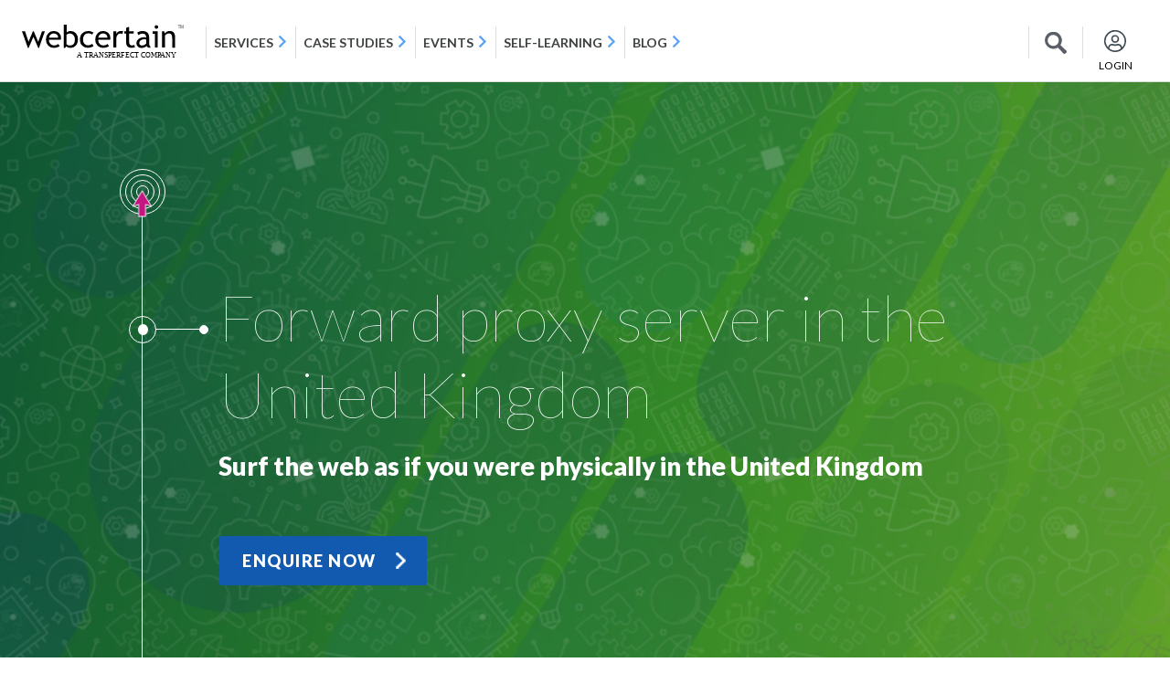

--- FILE ---
content_type: text/html; charset=UTF-8
request_url: https://webcertain.com/site/servicesamp/1911/forward-proxy-server-united-kingdom
body_size: 42487
content:
<!DOCTYPE html PUBLIC "-//W3C//DTD XHTML 1.0 Transitional//EN"  "http://www.w3.org/TR/xhtml1/DTD/xhtml1-transitional.dtd">
<html lang="en">
	<head>
	
    
    
<!-- Google Consent Mode script -->
    <script id="CookieConsent" src="https://policy.app.cookieinformation.com/uc.js" data-culture="EN" data-gcm-version="2.0" type="text/javascript"></script>
    <!-- Other head elements like CSS links -->
    <!-- Google Tag Manager -->

<script>(function(w,d,s,l,i){w[l]=w[l]||[];w[l].push({'gtm.start':

new Date().getTime(),event:'gtm.js'});var f=d.getElementsByTagName(s)[0],

j=d.createElement(s),dl=l!='dataLayer'?'&l='+l:'';j.async=true;j.src=

'https://www.googletagmanager.com/gtm.js?id='+i+dl;f.parentNode.insertBefore(j,f);

})(window,document,'script','dataLayer','GTM-59NHD54');</script>



<!-- Global site tag (gtag.js) - Google Ads: 980852944 -->

<script async src="https://www.googletagmanager.com/gtag/js?id=AW-980852944"></script>

<script>

  window.dataLayer = window.dataLayer || [];

  function gtag(){dataLayer.push(arguments);}

  gtag('js', new Date());

 

  gtag('config', 'AW-980852944');

</script>



<!--  Common Script Code , install it on all pages. -->

 

<script type="text/javascript" src="https://wcs.naver.net/wcslog.js"> </script>

 

<script type="text/javascript">

 

if (!wcs_add) var wcs_add={};

 

wcs_add["wa"] = "s_2dfb8cf08c6";

 

if (!_nasa) var _nasa={};

 

if(window.wcs){

 

wcs.inflow();

 

wcs_do(_nasa);

 

}

 

</script>
		<meta charset="utf-8">
		<meta http-equiv="X-UA-Compatible" content="IE=edge">
		<meta name="viewport" content="width=device-width, initial-scale=1, user-scalable=no" >
		<meta name="author" content="">
				<link rel="canonical" href="https://webcertain.com/site/servicesamp/1911/forward-proxy-server-united-kingdom" />
		<meta property="og:image" content="https://webcertain.com/assets/a5e2ab8e/1645716955_1645716955_1911-forward-proxy-server-united-kingdom.jpg" />
		  <meta property="og:title" content="Forward proxy server in the United Kingdom | Webcertain" />
  <meta property="og:description" content="With our forward proxy server in the United Kingdom, you can replace your IP address with our British IP address and surf the web as if you were physically in the United Kingdom." />
  <meta property="og:url" content="https://webcertain.com/site/servicesamp/1911/forward-proxy-server-united-kingdom" />
  <meta property="og:type" content="website" />
		 <meta name="Description"	content="With our forward proxy server in the United Kingdom, you can replace your IP address with our British IP address and surf the web as if you were physically in the United Kingdom." />
		<link rel="shortcut icon" href="/images/favicon.ico" />		<script type="text/javascript" src="/js/jquery-1.9.1.js" ></script>                 <link href="/css/font-awesome.min.css" rel="stylesheet"/>
		
    <link href="/css/bootstrap.min.css" rel="stylesheet"/>
    <script type="text/javascript" src="/js/livejs/jquery-migrate-1.2.1.min.js"></script>
		 <script src="https://maxcdn.bootstrapcdn.com/bootstrap/4.0.0/js/bootstrap.min.js" integrity="sha384-JZR6Spejh4U02d8jOt6vLEHfe/JQGiRRSQQxSfFWpi1MquVdAyjUar5+76PVCmYl" crossorigin="anonymous"></script>
		 
		<link rel="stylesheet" type="text/css" href="/assets/597f6a83/autocomplete/jquery.autocomplete.css" />
<script type="text/javascript" src="/assets/597f6a83/jquery.bgiframe.js"></script>
<script type="text/javascript" src="/assets/597f6a83/jquery.ajaxqueue.js"></script>
<script type="text/javascript" src="/assets/597f6a83/jquery.autocomplete.js"></script>
<title>Forward proxy server in the United Kingdom | Webcertain</title>
<meta name="Keywords"
	content="Forward proxy server in the United Kingdom" />

        
	<link rel="stylesheet" href="/themes/service/css/owl.carousel.css"/>
	<link rel="stylesheet" href="/themes/service/css/menu.css"/>
	<link rel="stylesheet" href="/themes/service/css/layout.css"/>
	<link rel="stylesheet" href="/themes/service/css/responsive.css"/>
	<link rel="stylesheet" href="/themes/service/css/custom.css"/>
	
       
	<style>@import 'https://fonts.googleapis.com/css?family=Lato:100,100i,300,300i,400,400i,500,500i,700,700i,900';</style>

	
        
            
<script type="text/javascript">
/*<![CDATA[*/
  var GC_JS_WEBROOT = 'https://webcertain.com';
          var GC_LOGGED_USER = '';
/*]]>*/
</script>
        <script type="text/javascript" src="/js/tools.js"></script>
<script type="text/javascript" src="/js/gc/Enquiry.js"></script>
        <style>
        .khlearnmorebtn {
    padding-right: 50px;
    text-align: right;
}
	.homeLogout{
		 	display:none; background:#a77d33 ;
		 	position: absolute;	left:0px; top:45px;	 padding: 12px 15px; top: 45px;  width: 255px;	z-index: 1000;	 	
		 }
		 .homeLogout:after{content: "";position: absolute;height: 24px; width: 100%;top: -22px; left: 0;}
		 .logo-part{position: relative;}
		 .logo-part:hover .homeLogout{
		 	display:block;
		 }
		 .homeLogout ul li{display: block;color: #fff; background: url("/images/list-arrow-services.png") no-repeat scroll left center;
    display: block;    margin-bottom: 14px;    padding-left: 22px;}
     .homeLogout ul li a{color: #fff;	font-size:18px;	     }
      .homeLogout ul li.aboutus a{	font-size:25px;	     }
      .homeLogout ul li.ourteam a{	font-size:25px;	     }
      .homeLogout ul li a:hover{color:#d9a442;}
      
		.solutionsoverview-link:after {
    background: rgba(0, 0, 0, 0) url("/themes/service/img/learmore-arrow-trasprent.png") no-repeat scroll right -7px;
    content: "";
    height: 45px;
    position: absolute;
    right: 0;
    top: 0;
    width: 59px;
}
.overviewbtn{
text-align:right;
}
.lavender{background-color: #C666FF;}
.red{background-color: #FF2B2B;}
.solutionsoverview-link {
    color: #fff;
    display: inline-block;
    font-family: "Lato",sans-serif;
    font-size: 18px;
    font-weight: 500;
    height: 45px;
    letter-spacing: 2px;
    line-height: 69px;
    margin-top: 20px;
    padding: 0 59px 0 0;
    position: relative;
    text-align: center;
    transition: all 0.3s ease 0s;
}
.solutionsoverview-link > span {
    -moz-box-align: center;
    align-items: center;
    display: flex;
    font-size:16px;
    height: 45px;
    letter-spacing: 2px;
    max-width: 560px;
    overflow: hidden;
    padding: 0 20px;
    text-align: left;
    text-transform: uppercase;
} 

.learnmore-link:after {
    background: rgba(0, 0, 0, 0) url("/themes/service/img/learmore-arrow-trasprent.png") no-repeat scroll right -7px;
    content: "";
    height: 45px;
    position: absolute;
    right: 0;
    top: 0;
    width: 59px;
}

.overviewbtn .learnmore-link{ margin-left: 20%}
.main-nav .learnmore-link,.main-nav .solutionsoverview-link{
display:inline-block;
}

.learnmore-link {
    color: #fff;
    display: inline-block;
    font-family: "Lato",sans-serif;
    font-size: 18px;
    font-weight: 500;
    height: 45px;
    letter-spacing: 2px;
    line-height: 69px;
    margin-top: 20px;
    padding: 0 59px 0 0;
    position: relative;
    text-align: center;
    transition: all 0.3s ease 0s;
}
.learnmore-link > span {
    -moz-box-align: center;
    align-items: center;
    display: flex;
    font-size: 16px;
    height: 45px;
    letter-spacing: 2px;
    max-width: 560px;
    overflow: hidden;
    padding: 0 20px;
    text-align: left;
    text-transform: uppercase;
} 
            /* Tables ---------------------- */
table { background: #fff; /*-webkit-border-radius: 3px; -moz-border-radius: 3px; -ms-border-radius: 3px; -o-border-radius: 3px; border-radius: 3px; margin: 0 0 18px; border: 1px solid #ddd;*/ }

table thead, table tfoot { background: #f5f5f5; }

table thead tr th, table tfoot tr th, table tbody tr td, table tr td, table tfoot tr td { display: table-cell; font-size: 14px; line-height: 18px; text-align: left; }

table thead tr th, table tfoot tr td { padding: 8px 10px 9px; font-size: 14px; font-weight: bold; color: #222; }

table thead tr th:first-child, table tfoot tr td:first-child { border-left: none; }

table thead tr th:last-child, table tfoot tr td:last-child { border-right: none; }

table tbody tr.even, table tbody tr.alt { background: #f9f9f9; }

table tbody tr:nth-child(even) { /*background: #f9f9f9;*/ }

table tbody tr td { color: #556170; padding: 9px 10px; vertical-align: top; border: none; }

sample { color: red; font-weight: normal; }
   @media (min-width: 1200px){
.modal-xlg {
    max-width: 1024px;
}
}
        </style>
	</head>
	<body>
	<!-- Google Tag Manager (noscript) -->

<noscript><iframe src="https://www.googletagmanager.com/ns.html?id=GTM-59NHD54"

height="0" width="0" style="display:none;visibility:hidden"></iframe></noscript>

<!-- End Google Tag Manager (noscript) -->
	
		
		      <script>var action_name ='servicesamp';</script>
<link href="https://fonts.googleapis.com/css?family=Lato:100,100i,300,300i,400,400i,700,700i,900,900i&display=swap"	rel="stylesheet">
      <link href="https://webcertain.com/css/GcLogoutMenu.css" rel="stylesheet">
<script src="https://webcertain.com/js/GcLogoutMenu.js"></script> 





<header id="wbcn-header" class="navbar navbar-expand navbar-light flex-column flex-md-row bd-navbar sticky-top">

<div class="navbar-brand" >
	  	<a class="" href="https://webcertain.com/" aria-label="Bootstrap">		  	 
	  <img src="https://webcertain.com/images/Webcertain-TransPerfect.svg" alt="webcertain-transPerfect-logo" />
			<!-- <svg style="background: none;" xmlns="http://www.w3.org/2000/svg" xmlns:xlink="http://www.w3.org/1999/xlink" width="174.806" height="25.075" viewBox="0 0 174.806 25.075"><image width="174.806" height="25.075" xlink:href="[data-uri]"></image></svg> -->
		</a>
		<ul class="dropdown-menu" style="width: 350px;"> 
			<li><a target="_blank" href="https://www.transperfectdigital.com/careers">Recruitment (via TransPerfect)</a></li> 
			
			
			<li class=" nav-item-dropdown "><a href="https://webcertain.com/Enquiry">Contact Us</a>
                                                                                                              
                                                 
            </li>
			
			
		</ul>
		
	</div>

	  
    <!--this section for fetch all kb keywords-->
    	  	
		<!--full width collpase menu-->
		<style>
/* #full-bd-docs-nav .navbar-nav > li.nav-item span.arrow-down{display: block;width:44px;	height:44px; position:absolute;	right:0;top:9px;text-align:center;	line-height:44px;background:#fff url(/images/drown-arrow-menu.png) center center no-repeat;cursor:pointer;} */
</style>
<div class="bd-links collapse full-menu" id="full-bd-docs-nav">
			<div class="flex-row d-flex">
			<ul class="navbar-nav bd-navbar-nav flex-row  ">
			
			
			<li class="nav-item">
							<a class="nav-link" href="https://webcertain.com">About</a>
							<span class="arrow-down"></span> 
							<ul class="dropdown-menu">
								<li><a href="https://webcertain.com/careers/">Recruitment</a></li>
								<li><a href="https://webcertain.com/Enquiry">Contact Us</a>
								
							</ul>
						</li>
			
			
			
                       		      <li class="nav-item" >
		      				                          <a class="nav-link" href="https://webcertain.com/site/servicelisting">SERVICES</a>	      
                           
                                                         <span class="arrow-down"></span> 
		          <ul class="dropdown-menu"> 
                              		          		        
                                 <li class=""><a  class="" href="https://webcertain.com/site/servicesamp/3016/International-SEO"><span>International</span> SEO</a>
                                 
                                 
                                 
                                 
                                                                  
                                 
                                 
                                 
                                 
                                 </li>
                                 
                              		          		        
                                 <li class=""><a  class="" href="https://webcertain.com/site/servicesamp/1038/International-PPC"><span>International</span> PPC</a>
                                 
                                 
                                 
                                 
                                                                  
                                 
                                 
                                 
                                 
                                 </li>
                                 
                              		          		        
                                 <li class=""><a  class="" href="https://webcertain.com/site/servicesamp/3018/Translation-you-can-trust"><span>Performance</span> Translation</a>
                                 
                                 
                                 
                                 
                                                                  
                                 
                                 
                                 
                                 
                                 </li>
                                 
                              		          		        
                                 <li class=""><a  class="" href="https://webcertain.com/site/servicesamp/3019/Multilingual-social-media-service"><span>Global</span> social media</a>
                                 
                                 
                                 
                                 
                                                                  
                                 
                                 
                                 
                                 
                                 </li>
                                 
                                                            
                              
                              
                              
                                                             
                              
			      </ul>
                          		      </li>
                       		      <li class="nav-item" >
		      				                          <a class="nav-link" href="https://webcertain.com/case-studies">CASE STUDIES</a>	      
                           
                          		      </li>
                       		      <li class="nav-item" >
		      				                          <a class="nav-link" href="https://events.transperfectdigital.com/">EVENTS</a>	      
                           
                                                         <span class="arrow-down"></span> 
		          <ul class="dropdown-menu"> 
                              		          		        
                                 <li class=""><a  class="" href="https://events.webcertain.com/"><h3>In-person and online events to support global marketers</h3></a>
                                 
                                 
                                 
                                 
                                                                  
                                 
                                 
                                 
                                 
                                 </li>
                                 
                              		          		        
                                 <li class=""><a  class="" href="https://events.transperfectdigital.com/international-search-summit/"><samp><img src="https://webcertain.com/images/isearchs-icon.svg"></samp> <h5> 	<span>International</span> SEARCH SUMMIT</h5></a>
                                 
                                 
                                 
                                 
                                                                  
                                 
                                 
                                 
                                 
                                 </li>
                                 
                              		          		        
                                 <li class=""><a  class="" href="https://events.transperfectdigital.com/international-social-summit/"> <samp><img src="https://webcertain.com/images/isocials-icon.svg"></samp> <h5> 	<span>International</span> 	SOCIAL SUMMIT </h5></a>
                                 
                                 
                                 
                                 
                                                                  
                                 
                                 
                                 
                                 
                                 </li>
                                 
                              		          		        
                                 <li class=""><a  class="" href="https://docs.google.com/forms/d/e/1FAIpQLSdQlvTN7EkHEGe8WB8_zALbQwhpyjIwZCwmr9WFMwmZA-zSdQ/viewform?"> <samp><img src="https://webcertain.com/images/iseoworkshop-icon.svg"></samp> <h5> 	<span>International</span> SEO WORKSHOP </h5></a>
                                 
                                 
                                 
                                 
                                                                  
                                 
                                 
                                 
                                 
                                 </li>
                                 
                              		          		        
                                 <li class=""><a  class="" href="https://events.transperfectdigital.com/online-webinars/"> <samp><img src="https://webcertain.com/images/online-webinr-icon.svg"></samp> <h5> <span>Online</span>WEBINARS </h5></a>
                                 
                                 
                                 
                                 
                                                                  
                                 
                                 
                                 
                                 
                                 </li>
                                 
                                                            
                              
                              
                              
                                                             
                              
			      </ul>
                          		      </li>
                       		      <li class="nav-item" >
		      				 
                          		      </li>
                       		      <li class="nav-item" >
		      				                          <a class="nav-link" href="https://webcertain.com/resources">SELF-LEARNING</a>	      
                           
                                                         <span class="arrow-down"></span> 
		          <ul class="dropdown-menu"> 
                              		          		        
                                 <li class=""><a  class="" href="https://webcertain.com/site/kblist/topicsSel/1">SEO</a>
                                 
                                 
                                 
                                 
                                                                  
                                 
                                 
                                 
                                 
                                 </li>
                                 
                              		          		        
                                 <li class=""><a  class="" href="https://webcertain.com/site/kblist/topicsSel/3">SOCIAL</a>
                                 
                                 
                                 
                                 
                                                                  
                                 
                                 
                                 
                                 
                                 </li>
                                 
                              		          		        
                                 <li class=""><a  class="" href="https://webcertain.com/site/kblist/topicsSel/2">PAID MEDIA</a>
                                 
                                 
                                 
                                 
                                                                  
                                 
                                 
                                 
                                 
                                 </li>
                                 
                              		          		        
                                 <li class=""><a  class="" href="https://webcertain.com/site/kblist/topicsSel/7">Content Marketing</a>
                                 
                                 
                                 
                                 
                                                                  
                                 
                                 
                                 
                                 
                                 </li>
                                 
                              		          		        
                                 <li class=""><a  class="" href="https://webcertain.com/site/kblist/topicsSel/5">E-commerce</a>
                                 
                                 
                                 
                                 
                                                                  
                                 
                                 
                                 
                                 
                                 </li>
                                 
                              		          		        
                                 <li class=""><a  class="" href="https://webcertain.com/site/kblist/topicsSel/6">Localisation</a>
                                 
                                 
                                 
                                 
                                                                  
                                 
                                 
                                 
                                 
                                 </li>
                                 
                              		          		        
                                 <li class=""><a  class="" href="https://webcertain.com/site/kblist/topicsSel/4">B2B</a>
                                 
                                 
                                 
                                 
                                                                  
                                 
                                 
                                 
                                 
                                 </li>
                                 
                                                            
                              
                              
                              
                                      
                                                   
                                                   
                                                  
		          	 	  	 
		          	 	  	 	 <li><a href="https://webcertain.com/self-learning">Learn with us</a></li> 
		          	 	  	 	<li><a href="https://webcertain.com/central/user/mysubscription">GET SELF-LEARNING ACCESS</a></li>
		          	 	  	 
		          	 	  
		          	 	                                
                              
			      </ul>
                          		      </li>
                       		      <li class="nav-item" >
		      				                          <a class="nav-link" href="http://blog.webcertain.com">BLOG</a>	      
                           
                          		      </li>
                       		    <li class="nav-item">
		        <a class="nav-link active" href="https://webcertain.com/site/login">LOGIN</a>

		      </li>
		    </ul>
			<div class="event-service-box-inner d-flex">
				<div class="box-event">
				
					<a href="https://webcertain.com/international-search-summit/boston/">Next event</a>
					<figure>
						<a href="https://webcertain.com/international-search-summit/boston/"><img src="https://webcertain.com/images/iss-london.jpg" alt=""></a>
					</figure>
					<h5><a href="https://webcertain.com/international-search-summit/boston/">BOSTON INTERNATIONAL SEARCH SUMMIT</a></h5>
					<p>26 September 2019</p>
				</div>
				<div class="box-featured">
					<a href="https://webcertain.com/site/servicesamp/484/SEO-Google-Planner-Keyword-Research">Featured service</a>
					<figure>
						<a href="https://webcertain.com/site/servicesamp/484/SEO-Google-Planner-Keyword-Research"><img src="https://webcertain.com/images/services-pic.jpg" alt=""></a>
					</figure>
					<h5><a href="https://webcertain.com/site/servicesamp/484/SEO-Google-Planner-Keyword-Research">SEO Google Planner Keyword Research</a></h5>
					<p>SEO</p>
				</div>
			</div>
			</div>
		</div>
				<!--end of full widthcollpase menu--> 
	
		<!--main Nav manu -->
		<div class="navbar-nav-scroll">
		 <ul class="navbar-nav bd-navbar-nav flex-row" id="menu-bar">
		                        <li id="SERVICES" class="nav-item ">
                           <span class="arrow-down"></span>
                  <a class="nav-link" href="https://webcertain.com/site/servicelisting">SERVICES</a>	
                  
                                    
                  
                                                              <ul class="dropdown-menu" id="SERVICES_"> 
            <li>
				 		<h3>Data-driven performance in any and all languages  </h3>				 		 
				 	</li>                                                 <li class="intl-seo">
                                                 <a href="https://webcertain.com/site/servicesamp/3016/International-SEO">
                                                 
                                                 	          	 			          	 		<samp>
								   <svg style="background: none;" xmlns="http://www.w3.org/2000/svg" width="78.859" height="61.003" viewBox="0 0 78.859 61.003"><g transform="translate(0.5 0.503)"><path d="M252.9,393.859a18.02,18.02,0,0,1-14.645-20.329" transform="translate(-217.136 -349.616)" fill="none" stroke="" stroke-linecap="round" stroke-linejoin="round" stroke-width="1"></path><path d="M316.261,443.01a17.88,17.88,0,0,1-8.251,2.248" transform="translate(-268.604 -400.745)" fill="none" stroke="" stroke-linecap="round" stroke-linejoin="round" stroke-width="1"></path><path d="M242.34,326.981a18,18,0,1,1,32.576,15.076" transform="translate(-220.279 -306.743)" fill="none" stroke="" stroke-linecap="round" stroke-linejoin="round" stroke-width="1"></path><path d="M275.246,400.522c-4-2.348-6.9-9.123-6.9-17.112" transform="translate(-239.419 -356.887)" fill="none" stroke="" stroke-linecap="round" stroke-linejoin="round" stroke-width="1"></path><path d="M312.852,441.09A7.4,7.4,0,0,1,308,443.832" transform="translate(-268.597 -399.332)" fill="none" stroke="" stroke-linecap="round" stroke-linejoin="round" stroke-width="1"></path><path d="M269.27,329.31c1-8.037,4.989-14.04,9.756-14.04,5.52,0,10,8.058,10,18a27.612,27.612,0,0,1-2.44,11.785" transform="translate(-240.096 -306.743)" fill="none" stroke="" stroke-linecap="round" stroke-linejoin="round" stroke-width="1"></path><line y2="25.416" transform="translate(38.931 8.527)" fill="none" stroke="" stroke-linecap="round" stroke-linejoin="round" stroke-width="1"></line><line x2="22.186" transform="translate(34.559 26.523)" fill="none" stroke="" stroke-linecap="round" stroke-linejoin="round" stroke-width="1"></line><line x2="7.95" transform="translate(21.116 26.523)" fill="none" stroke="" stroke-linecap="round" stroke-linejoin="round" stroke-width="1"></line><path d="M280.433,342.69c-3.061,1.487-8.38,2.472-14.431,2.472s-11.37-.982-14.431-2.469" transform="translate(-227.071 -326.921)" fill="none" stroke="" stroke-linecap="round" stroke-linejoin="round" stroke-width="1"></path><path d="M306.63,414.75a44.725,44.725,0,0,1,10.287,1.1" transform="translate(-267.589 -379.949)" fill="none" stroke="" stroke-linecap="round" stroke-linejoin="round" stroke-width="1"></path><path d="M251.57,417.563a31.634,31.634,0,0,1,10.905-2.353" transform="translate(-227.071 -380.288)" fill="none" stroke="" stroke-linecap="round" stroke-linejoin="round" stroke-width="1"></path><path d="M259.2,318.186l1.289-7.234a1.907,1.907,0,0,0-1.542-2.213l-3.877-.692a1.024,1.024,0,0,1-.827-.882,20.591,20.591,0,0,0-.755-3.441,1.02,1.02,0,0,1,.38-1.149l3.233-2.253a1.907,1.907,0,0,0,.473-2.654l-4.2-6.03a1.91,1.91,0,0,0-2.657-.473l-3.23,2.253a1.023,1.023,0,0,1-1.21-.04,20.7,20.7,0,0,0-2.969-1.9,1.026,1.026,0,0,1-.541-1.083l.692-3.875a1.907,1.907,0,0,0-1.542-2.213l-7.234-1.292a1.907,1.907,0,0,0-2.213,1.542l-.692,3.877a1.021,1.021,0,0,1-.882.827,20.85,20.85,0,0,0-3.441.755,1.02,1.02,0,0,1-1.149-.38l-2.25-3.23a1.91,1.91,0,0,0-2.657-.475l-6.027,4.2a1.9,1.9,0,0,0-.475,2.654l2.253,3.23a1.019,1.019,0,0,1-.04,1.21,20.7,20.7,0,0,0-1.9,2.969,1.021,1.021,0,0,1-1.08.541l-3.877-.692a1.907,1.907,0,0,0-2.213,1.542l-.473,2.657" transform="translate(-194.684 -282.987)" fill="none" stroke="" stroke-linecap="round" stroke-linejoin="round" stroke-width="1" fill-rule="evenodd"></path><path d="M291.36,460.814l2.86.528a1.907,1.907,0,0,0,2.211-1.542l.692-3.877a1.021,1.021,0,0,1,.882-.827,20.854,20.854,0,0,0,3.441-.755,1.02,1.02,0,0,1,1.149.38l2.253,3.23a1.907,1.907,0,0,0,2.654.475l6.03-4.2a1.907,1.907,0,0,0,.779-1.941" transform="translate(-256.352 -407.567)" fill="none" stroke="" stroke-linecap="round" stroke-linejoin="round" stroke-width="1" fill-rule="evenodd"></path><path d="M204.377,380.82a1.909,1.909,0,0,0,1.542,2.213l3.877.692a1.021,1.021,0,0,1,.827.882,20.6,20.6,0,0,0,.758,3.441A1.025,1.025,0,0,1,211,389.2l-3.23,2.253a1.906,1.906,0,0,0-.473,2.654l4.2,6.03a1.907,1.907,0,0,0,2.654.473l3.233-2.253a1.019,1.019,0,0,1,1.207.04,20.846,20.846,0,0,0,2.969,1.9,1.023,1.023,0,0,1,.541,1.083l-.692,3.875a1.826,1.826,0,0,0,1.5,2.16" transform="translate(-192.32 -354.981)" fill="none" stroke="" stroke-linecap="round" stroke-linejoin="round" stroke-width="1" fill-rule="evenodd"></path><g transform="translate(0 20.145)"><path d="M192.9,365.162a19.928,19.928,0,1,1-28.181-.135A19.93,19.93,0,0,1,192.9,365.162Z" transform="translate(-158.81 -359.259)" fill="none" stroke="" stroke-linecap="round" stroke-linejoin="round" stroke-width="1"></path><path d="M200.345,377.683a16.341,16.341,0,1,1-23.107-.111A16.34,16.34,0,0,1,200.345,377.683Z" transform="translate(-168.807 -369.255)" fill="none" stroke="" stroke-linecap="round" stroke-linejoin="round" stroke-width="1"></path><path d="M366.008,416.854a3.418,3.418,0,0,1,3.4,3.433l-.011,2.562a3.416,3.416,0,0,1-3.434,3.4l-23.374-.071a3.419,3.419,0,0,1-3.4-3.433l.013-2.565a3.416,3.416,0,0,1,3.434-3.4Z" transform="translate(-291.549 -401.588)" fill="none" stroke="" stroke-linecap="round" stroke-linejoin="round" stroke-width="1"></path><g transform="translate(39.871 18.232)"><line x2="7.733" transform="translate(0 3.391)" fill="none" stroke="" stroke-linecap="round" stroke-linejoin="round" stroke-width="1"></line><line x2="7.733" fill="none" stroke="" stroke-linecap="round" stroke-linejoin="round" stroke-width="1"></line></g></g></g></svg>
						    </samp>
						    						    <span></span>
						    <h5><span>International</span> SEO</h5>
						                                                     
                                                 </a>
                                                 
                                                                                                  
                                                 
                                                 </li> 
                                                                                                    <li class="intl-ppc">
                                                 <a href="https://webcertain.com/site/servicesamp/1038/International-PPC">
                                                 
                                                 	          	 								    
						    <samp>	 
									<svg style="background: none;" xmlns="http://www.w3.org/2000/svg" width="84.333" height="77.313" viewBox="0 0 84.333 77.313"><g transform="translate(-333.5 -289.94)"><g transform="translate(-340.798 -374.67)"><g transform="translate(704.861 714.757)"><path d="M1102.5,1555.9v6.066c0,5.964,3.582,10.8,8,10.8s8-4.835,8-10.8V1555.9Z" transform="translate(-1102.5 -1546.102)" fill="none" stroke="" stroke-miterlimit="10" stroke-width="1"></path><path d="M1102.5,1429.315v1.316h8v-9.8A8.253,8.253,0,0,0,1102.5,1429.315Z" transform="translate(-1102.5 -1420.83)" fill="none" stroke="" stroke-miterlimit="10" stroke-width="1"></path><path d="M1220.75,1429.315a8.253,8.253,0,0,0-8-8.485v9.8h8Z" transform="translate(-1204.75 -1420.83)" fill="none" stroke="" stroke-miterlimit="10" stroke-width="1"></path></g><g transform="translate(679.083 682.113)"><path d="M1347.5,980.153a2.667,2.667,0,1,1,0,5.333" transform="translate(-1303.945 -977.487)" fill="none" stroke="" stroke-miterlimit="10" stroke-width="1"></path><path d="M1396.5,1127.153a2.667,2.667,0,1,1,0,5.333" transform="translate(-1349.389 -1113.82)" fill="none" stroke="" stroke-miterlimit="10" stroke-width="1"></path><path d="M749.917,1058.986a2.667,2.667,0,1,1,0-5.333" transform="translate(-747.25 -1045.653)" fill="none" stroke="" stroke-miterlimit="10" stroke-width="1"></path><path d="M1580.25,1274.153a2.667,2.667,0,0,1,0,5.333" transform="translate(-1519.806 -1250.153)" fill="none" stroke="" stroke-miterlimit="10" stroke-width="1"></path><path d="M945.917,1205.986a2.667,2.667,0,0,1,0-5.333" transform="translate(-929.028 -1181.986)" fill="none" stroke="" stroke-miterlimit="10" stroke-width="1"></path><path d="M1212.75,1350.32a2.667,2.667,0,0,1,2.667-2.667" transform="translate(-1178.972 -1318.32)" fill="none" stroke="" stroke-miterlimit="10" stroke-width="1"></path><path d="M1215.417,946.07a2.667,2.667,0,0,1-2.667-2.667" transform="translate(-1178.972 -943.403)" fill="none" stroke="" stroke-miterlimit="10" stroke-width="1"></path><line x2="40.889" transform="translate(2.667 8)" fill="none" stroke="" stroke-miterlimit="10" stroke-width="1"></line><line x2="7.111" transform="translate(36.444 2.667)" fill="none" stroke="" stroke-miterlimit="10" stroke-width="1"></line><line x2="44.444" transform="translate(2.667 13.333)" fill="none" stroke="" stroke-miterlimit="10" stroke-width="1"></line><line x2="30.222" transform="translate(16.889 18.667)" fill="none" stroke="" stroke-miterlimit="10" stroke-width="1"></line><line x2="43.556" transform="translate(16.889 24)" fill="none" stroke="" stroke-miterlimit="10" stroke-width="1"></line><line x2="24" transform="translate(36.444 29.333)" fill="none" stroke="" stroke-miterlimit="10" stroke-width="1"></line></g><g transform="translate(718.068 664.879)"><line x1="8.491" y1="2.671" transform="translate(0 13.533)" fill="none" stroke="" stroke-miterlimit="10" stroke-width="1"></line><line x1="7.066" y1="5.414" transform="translate(3.992 5.852)" fill="none" stroke="" stroke-miterlimit="10" stroke-width="1"></line><line x1="4.788" y1="7.504" transform="translate(10.37)" fill="none" stroke="" stroke-miterlimit="10" stroke-width="1"></line></g><g transform="translate(729.337 672.996)"><g transform="translate(10.798 4.797)"><path d="M1599.7,934.77a3.6,3.6,0,1,0-7.2,0c0,1.987,1.8,2.7,3.6,3.6s3.6,1.612,3.6,3.6a3.6,3.6,0,1,1-7.2,0" transform="translate(-1592.5 -928.769)" fill="none" stroke="" stroke-miterlimit="10" stroke-width="1"></path><line y1="2.4" transform="translate(3.599)" fill="none" stroke="" stroke-miterlimit="10" stroke-width="1"></line><line y2="2.4" transform="translate(3.599 16.797)" fill="none" stroke="" stroke-miterlimit="10" stroke-width="1"></line></g><ellipse cx="14.397" cy="14.397" rx="14.397" ry="14.397" transform="translate(0)" fill="none" stroke="" stroke-miterlimit="10" stroke-width="1"></ellipse><line x2="2.4" transform="translate(21.596 14.395)" fill="none" stroke="" stroke-miterlimit="10" stroke-width="1"></line><line x2="2.4" transform="translate(4.799 14.395)" fill="none" stroke="" stroke-miterlimit="10" stroke-width="1"></line></g><g transform="translate(684.75 668.781)"><path d="M760.438,1368.042a2,2,0,1,0-4,0c0,1.1,1,1.5,2,2s2,.9,2,2a2,2,0,1,1-4,0" transform="translate(-750.438 -1362.042)" fill="none" stroke="" stroke-miterlimit="10" stroke-width="1"></path><line y1="1.778" transform="translate(8 2.665)" fill="none" stroke="" stroke-miterlimit="10" stroke-width="1"></line><line y2="0.889" transform="translate(8 12.443)" fill="none" stroke="" stroke-miterlimit="10" stroke-width="1"></line><circle cx="8" cy="8" r="8" fill="none" stroke="" stroke-miterlimit="10" stroke-width="1"></circle></g></g><g transform="translate(-27.381 -42.102)"><path d="M385.381,387.1a12,12,0,1,1-12-12A12,12,0,0,1,385.381,387.1Z" transform="translate(0 0)" fill="none" stroke="" stroke-linecap="round" stroke-linejoin="round" stroke-width="1"></path><ellipse cx="6.001" cy="12" rx="6.001" ry="12" transform="translate(367.381 375.102)" fill="none" stroke="" stroke-linecap="round" stroke-linejoin="round" stroke-width="1"></ellipse><line y2="24" transform="translate(373.381 375.102)" fill="none" stroke="" stroke-linecap="round" stroke-linejoin="round" stroke-width="1"></line><line x2="23.736" transform="translate(361.513 387.101)" fill="none" stroke="" stroke-linecap="round" stroke-linejoin="round" stroke-width="1"></line><path d="M389.148,393.213c-2,1.074-5.473,1.785-9.425,1.785s-7.425-.71-9.424-1.784" transform="translate(-6.342 -13.312)" fill="none" stroke="" stroke-linecap="round" stroke-linejoin="round" stroke-width="1"></path><path d="M370.3,442.6c2-1.073,5.473-1.784,9.425-1.784s7.425.71,9.424,1.783" transform="translate(-6.339 -48.298)" fill="none" stroke="" stroke-linecap="round" stroke-linejoin="round" stroke-width="1"></path></g></g></svg>
							 	</samp>
						    						    <span></span>
						    <h5><span>International</span> PPC</h5>
						                                                     
                                                 </a>
                                                 
                                                                                                  
                                                 
                                                 </li> 
                                                                                                    <li class="perfmtransltn">
                                                 <a href="https://webcertain.com/site/servicesamp/3018/Translation-you-can-trust">
                                                 
                                                 	          	 								    
						    <samp> 
							<svg style="background: none;" xmlns="http://www.w3.org/2000/svg" xmlns:xlink="http://www.w3.org/1999/xlink" width="66" height="72.115" viewBox="0 0 66 72.115"><defs><style>.a,.c,.d,.e{fill:none;}.b{clip-path:url(#a);}.c,.e{stroke-linecap:round;}.c,.d{stroke-miterlimit:10;}.e{stroke-linejoin:round;}</style><clippath id="a"><rect class="a" width="66" height="72.115" transform="translate(0 0.001)"></rect></clippath></defs><g transform="translate(0 -0.001)"><g class="b"><path class="c" d="M33,30V49a3,3,0,0,0,3,3H47.126l8.088,7.732A1,1,0,0,0,57,59.113V52h5a3,3,0,0,0,3-3V25a3,3,0,0,0-3-3H57.059"></path><path class="c" d="M29,33H4a3,3,0,0,0-3,3V60a3,3,0,0,0,3,3h8v7.113a1,1,0,0,0,1.786.619L21.874,63H34a3,3,0,0,0,3-3V56"></path><path class="c" d="M53,43v-.929a70.483,70.483,0,0,0-.947-9.791,2.569,2.569,0,0,0-5.106,0A70.64,70.64,0,0,0,46,42.071V43"></path><line class="d" x2="6.528" transform="translate(46.236 39)"></line><path class="e" d="M16.9,38c-.589,2.919-3.191,6.754-.2,16.763"></path><path class="e" d="M21.518,40.8A24.2,24.2,0,0,1,11.6,42.515"></path><path class="e" d="M20.8,45.588c-.31,2.583-.995,7.9-6.344,10.7S7.323,52.454,11.4,49.259c3.561-2.787,10.069-4.568,13.809-1.226,2.5,2.247,1.585,6.963-3.574,8.62"></path><ellipse class="e" cx="4.5" cy="4.579" rx="4.5" ry="4.579" transform="translate(28.5 20.842)"></ellipse><line class="e" x1="6.75" y1="11.896" transform="translate(21 4.273)"></line><line class="e" y1="11.896" x2="6.75" transform="translate(38.25 4.273)"></line><line class="e" y1="6.966" x2="12.552" transform="translate(36.948 16.264)"></line><path class="e" d="M43.418,24.078a11.019,11.019,0,0,1,.082,1.343H57A24.213,24.213,0,0,0,33,1,24.213,24.213,0,0,0,9,25.421H22.5A10.594,10.594,0,0,1,33,14.737a10.349,10.349,0,0,1,6.649,2.415"></path></g></g></svg>
 							</samp>
						    						    <span></span>
						    <h5><span>Performance</span> Translation</h5>
						                                                     
                                                 </a>
                                                 
                                                                                                  
                                                 
                                                 </li> 
                                                                                                    <li class="gblsmedia">
                                                 <a href="https://webcertain.com/site/servicesamp/3019/Multilingual-social-media-service">
                                                 
                                                 	          	 								    
						    <samp>						
								<svg style="background: none;" xmlns="http://www.w3.org/2000/svg" xmlns:xlink="http://www.w3.org/1999/xlink" width="89.5" height="75.2" viewBox="0 0 89.5 75.2"><defs><clippath id="a"><rect width="15.5" height="14" transform="translate(1.2 5.3)"></rect></clippath><clippath id="b"><rect width="26.9" height="21.4" transform="translate(-0.4 3.3)"></rect></clippath></defs><g transform="translate(-4465.4 150.5)"><path d="M77.3,53.3a20.463,20.463,0,0,1,.9,6.1,21.422,21.422,0,0,1-2.8,10.5c-.2.3-.3.5-.5.8" transform="translate(4455 -171.9)" fill="none" stroke="" stroke-linecap="round" stroke-linejoin="round" stroke-width="1"></path><path d="M42,44.8a21.142,21.142,0,0,1,25.7-3.7,16.288,16.288,0,0,1,1.7,1.1" transform="translate(4455 -171.9)" fill="none" stroke="" stroke-linecap="round" stroke-linejoin="round" stroke-width="1"></path><path d="M40.5,72.1A21.028,21.028,0,0,1,39,48.9a13.735,13.735,0,0,1,1.3-2" transform="translate(4455 -171.9)" fill="none" stroke="" stroke-linecap="round" stroke-linejoin="round" stroke-width="1"></path><path d="M73.5,72.6a21.044,21.044,0,0,1-22.3,6.8" transform="translate(4455 -171.9)" fill="none" stroke="" stroke-linecap="round" stroke-linejoin="round" stroke-width="1"></path><path d="M73.5,72.6" transform="translate(4455 -171.9)" fill="none" stroke="" stroke-linecap="round" stroke-linejoin="round" stroke-width="1"></path><path d="M74.8,70.8" transform="translate(4455 -171.9)" fill="none" stroke="" stroke-linecap="round" stroke-linejoin="round" stroke-width="1"></path><ellipse cx="11" cy="21" rx="11" ry="21" transform="translate(4501.7 -133.6)" fill="none" stroke="" stroke-linecap="round" stroke-linejoin="round" stroke-width="1"></ellipse><line y2="42" transform="translate(4512.7 -133.6)" fill="none" stroke="" stroke-linecap="round" stroke-linejoin="round" stroke-width="1"></line><line x2="41.6" transform="translate(4491.4 -112.6)" fill="none" stroke="" stroke-linecap="round" stroke-linejoin="round" stroke-width="1"></line><path d="M69.5,48.3a44.237,44.237,0,0,1-12.3,1.6,41.508,41.508,0,0,1-13.9-2.1" transform="translate(4455 -171.9)" fill="none" stroke="" stroke-linecap="round" stroke-linejoin="round" stroke-width="1"></path><path d="M69.5,48.3" transform="translate(4455 -171.9)" fill="none" stroke="" stroke-linecap="round" stroke-linejoin="round" stroke-width="1"></path><path d="M40.7,71.9c3.5-1.9,9.5-3.2,16.4-3.2S70,70,73.5,71.9" transform="translate(4455 -171.9)" fill="none" stroke="" stroke-linecap="round" stroke-linejoin="round" stroke-width="1"></path><path d="M40.3,46.8l3.4,2.1L40.9,42h0a10.663,10.663,0,0,0,2.8-7.2c0-7.1-7.3-12.9-16.4-12.9S10.9,27.7,10.9,34.8s7.3,12.9,16.4,12.9a19.351,19.351,0,0,0,10.2-2.8h0l2.8,1.9" transform="translate(4455 -171.9)" fill="none" stroke="" stroke-linecap="round" stroke-linejoin="round" stroke-width="1"></path><path d="M75.1,76.6a11.742,11.742,0,0,0-2.3,7c0,6.9,6,12.5,13.3,12.5s13.3-5.6,13.3-12.5-6-12.5-13.3-12.5c-3.1,0-5,.5-6.5,1.6h0L72.9,70l2.2,6.6Z" transform="translate(4455 -171.9)" fill="none" stroke="" stroke-linecap="round" stroke-linejoin="round" stroke-width="1"></path><path d="M71.5,30.3H96.3a2.1,2.1,0,0,1,1.9,2.2V48.1a2.1,2.1,0,0,1-1.9,2.2H79.4l-4.9,7v-7h-3a2.1,2.1,0,0,1-1.9-2.2V32.6A2.061,2.061,0,0,1,71.5,30.3Z" transform="translate(4455 -171.9)" fill="none" stroke="" stroke-linecap="round" stroke-linejoin="round" stroke-width="1"></path><g transform="translate(4473.417 -148.9)"><g clip-path="url(#a)"><g transform="translate(-0.265 -0.247)"><path d="M12.6,5.8a3.994,3.994,0,0,0-3.4,2C6.7,3.7.6,6.7,1.8,11.4c.7,3.7,5,5.5,7.4,7.9,2.4-2.4,6.7-4.2,7.4-7.9a4.336,4.336,0,0,0-3-5.4A2.959,2.959,0,0,0,12.6,5.8Z" fill="none"></path><path d="M12.6,6.8A3.248,3.248,0,0,0,10,8.3a.792.792,0,0,1-.8.5,1.193,1.193,0,0,1-.9-.5A2.49,2.49,0,0,0,6,6.9,3.317,3.317,0,0,0,3.4,8.2a3.854,3.854,0,0,0-.6,3v.1c.4,2.2,2.5,3.7,4.4,5.2.7.5,1.3,1,1.9,1.5.6-.5,1.3-1,1.9-1.5,2-1.5,4-3,4.4-5.2v-.1a3.779,3.779,0,0,0-.6-3.1,2.485,2.485,0,0,0-2.2-1.3m0-1a4.307,4.307,0,0,1,3.9,5.6c-.7,3.7-5,5.5-7.4,7.9-2.4-2.4-6.7-4.2-7.4-7.9A4.542,4.542,0,0,1,6,5.9,4.007,4.007,0,0,1,9.3,7.8,3.834,3.834,0,0,1,12.6,5.8Z" fill="#3f4b52"></path></g></g></g><g transform="translate(-74.519 -121.9)"><path d="M4620.1-11.3h-3.2a21.032,21.032,0,0,0,.2-2.5,1.667,1.667,0,0,0-1.6-1.9c-.9,0-1,1-1.1,1.7a9.749,9.749,0,0,1-1.5,4,1.33,1.33,0,0,0-.3.5.661.661,0,0,0-.7-.6h-3.4a.86.86,0,0,0-.8.8V-4a.789.789,0,0,0,.8.8h3.4a.753.753,0,0,0,.7-.5,1.884,1.884,0,0,0,.8.2h4.6c1.9,0,2.7.2,3-1.2l.7-4.2C4621.9-10.8,4621-11.3,4620.1-11.3Z" fill="none" stroke="" stroke-miterlimit="10" stroke-width="1"></path><line y2="5.8" transform="translate(4612.5 -9.6)" fill="none" stroke="" stroke-miterlimit="10" stroke-width="1"></line></g><g transform="translate(4480.125 -104.901)"><g transform="translate(0 0.001)" clip-path="url(#b)"><path d="M26.1,12.5V24.3H5.9V10.7H26.1v1.8" fill="none" stroke="" stroke-linejoin="round" stroke-width="1"></path><path d="M21.5,10.5,18.2,3.7,0,12l4.1,8.5" fill="none" stroke="" stroke-linecap="round" stroke-linejoin="round" stroke-width="1"></path><path d="M5.9,21.5l3-2.7,4.9,3.4L21,15.7l5,4.2" fill="none" stroke="" stroke-linejoin="round" stroke-width="1"></path><ellipse cx="2.2" cy="2.1" rx="2.2" ry="2.1" transform="translate(10.5 13)" fill="none" stroke="" stroke-linejoin="round" stroke-width="1"></ellipse></g></g><g transform="translate(3453.261 -158.608)"><ellipse cx="3.1" cy="3.2" rx="3.1" ry="3.2" transform="translate(1084.7 62.7)" fill="none" stroke="" stroke-linecap="round" stroke-miterlimit="10" stroke-width="1"></ellipse><path d="M1087.8,69.1a5.763,5.763,0,0,0-5.7,5.7h0c0,1.5,2.5,2.7,5.7,2.7s5.7-1.2,5.7-2.7a5.763,5.763,0,0,0-5.7-5.7Z" fill="none" stroke="" stroke-linecap="round" stroke-miterlimit="10" stroke-width="1"></path></g></g></svg>		
						</samp>
						    						    <span></span>
						    <h5><span>Global</span> social media</h5>
						                                                     
                                                 </a>
                                                 
                                                                                                  
                                                 
                                                 </li> 
                                                                                                      
                                            
                                                                                               
                                                   
                                                   
                                               
                   </ul>
                                                               
	          
	      </li>
                                     <li id="CASE_STUDIES" class="nav-item ">
                           <span class="arrow-down"></span>
                  <a class="nav-link" href="https://webcertain.com/case-studies">CASE STUDIES</a>	
                  
                                    
                  
                                                                  
	          
	      </li>
                                     <li id="EVENTS" class="nav-item homeloggedout">
                           <span class="arrow-down"></span>
                  <a class="nav-link" href="https://events.transperfectdigital.com/">EVENTS</a>	
                  
                                    
                  
                                                              <ul class="dropdown-menu" id="EVENTS_"> 
                                                             <li class="">
                                                 <a href="https://events.webcertain.com/">
                                                 
                                                                                                  
                                                 <h3>In-person and online events to support global marketers</h3>                                                 
                                                 
                                                                                                  
                                                 </a>
                                                 
                                                                                                  
                                                 
                                                 </li> 
                                                                                                    <li class="">
                                                 <a href="https://events.transperfectdigital.com/international-search-summit/">
                                                 
                                                                                                  
                                                 <samp><img src="https://webcertain.com/images/isearchs-icon.svg"></samp> <h5> 	<span>International</span> SEARCH SUMMIT</h5>                                                 
                                                 
                                                                                                  
                                                 </a>
                                                 
                                                                                                  
                                                 
                                                 </li> 
                                                                                                    <li class="">
                                                 <a href="https://events.transperfectdigital.com/international-social-summit/">
                                                 
                                                                                                  
                                                  <samp><img src="https://webcertain.com/images/isocials-icon.svg"></samp> <h5> 	<span>International</span> 	SOCIAL SUMMIT </h5>                                                 
                                                 
                                                                                                  
                                                 </a>
                                                 
                                                                                                  
                                                 
                                                 </li> 
                                                                                                    <li class="">
                                                 <a href="https://docs.google.com/forms/d/e/1FAIpQLSdQlvTN7EkHEGe8WB8_zALbQwhpyjIwZCwmr9WFMwmZA-zSdQ/viewform?">
                                                 
                                                                                                  
                                                  <samp><img src="https://webcertain.com/images/iseoworkshop-icon.svg"></samp> <h5> 	<span>International</span> SEO WORKSHOP </h5>                                                 
                                                 
                                                                                                  
                                                 </a>
                                                 
                                                                                                  
                                                 
                                                 </li> 
                                                                                                    <li class="">
                                                 <a href="https://events.transperfectdigital.com/online-webinars/">
                                                 
                                                                                                  
                                                  <samp><img src="https://webcertain.com/images/online-webinr-icon.svg"></samp> <h5> <span>Online</span>WEBINARS </h5>                                                 
                                                 
                                                                                                  
                                                 </a>
                                                 
                                                                                                  
                                                 
                                                 </li> 
                                                                                                      
                                            
                                                                                               
                                                   
                                                   
                                               
                   </ul>
                                                               
	          
	      </li>
                                     <li id="IN-HOUSE_SUPPORT" class="nav-item hide">
                           <span class="arrow-down"></span>
                  <a class="nav-link" href="https://webcertain.com/in-house-support">IN-HOUSE SUPPORT</a>	
                  
                                    
                  
                                                                  
	          
	      </li>
                                     <li id="Training" class="nav-item ">
                           <span class="arrow-down"></span>
                  <a class="nav-link" href="https://webcertain.com/resources">SELF-LEARNING</a>	
                  
                                    
                  
                                                              <ul class="dropdown-menu" id="Training_"> 
                                    <li class="self-learning-SEO box-sort-itms">
	          	 		<a href="https://webcertain.com/site/kblist/topicsSel/1">
	          	 		
	          	 		
	          	 		
	          	 		
	          	 			<span></span>
	          	 			<h5>SEO</h5>
	          	 		</a>
	          	 	</li>
                                                                                                     
                                                 
                                                 </li> 
                                                                           <li class="self-learning-social box-sort-itms">
	          	 		<a href="https://webcertain.com/site/kblist/topicsSel/3">
	          	 		
	          	 		
	          	 		
	          	 		
	          	 			<span></span>
	          	 			<h5>SOCIAL</h5>
	          	 		</a>
	          	 	</li>
                                                                                                     
                                                 
                                                 </li> 
                                                                           <li class="self-learning-paidmedia box-sort-itms">
	          	 		<a href="https://webcertain.com/site/kblist/topicsSel/2">
	          	 		
	          	 		
	          	 		
	          	 		
	          	 			<span></span>
	          	 			<h5>PAID MEDIA</h5>
	          	 		</a>
	          	 	</li>
                                                                                                     
                                                 
                                                 </li> 
                                                                           <li class="self-learning-content-marketing box-sort-itms">
	          	 		<a href="https://webcertain.com/site/kblist/topicsSel/7">
	          	 		
	          	 		
	          	 		
	          	 		
	          	 			<span></span>
	          	 			<h5>Content Marketing</h5>
	          	 		</a>
	          	 	</li>
                                                                                                     
                                                 
                                                 </li> 
                                                                           <li class="self-learning-E-commerce box-sort-itms">
	          	 		<a href="https://webcertain.com/site/kblist/topicsSel/5">
	          	 		
	          	 		
	          	 		
	          	 		
	          	 			<span></span>
	          	 			<h5>E-commerce</h5>
	          	 		</a>
	          	 	</li>
                                                                                                     
                                                 
                                                 </li> 
                                                                           <li class="self-learning-Localisation  box-sort-itms">
	          	 		<a href="https://webcertain.com/site/kblist/topicsSel/6">
	          	 		
	          	 		
	          	 		
	          	 		
	          	 			<span></span>
	          	 			<h5>Localisation</h5>
	          	 		</a>
	          	 	</li>
                                                                                                     
                                                 
                                                 </li> 
                                                                           <li class="self-learning-B2b box-sort-itms">
	          	 		<a href="https://webcertain.com/site/kblist/topicsSel/4">
	          	 		
	          	 		
	          	 		
	          	 		
	          	 			<span></span>
	          	 			<h5>B2B</h5>
	          	 		</a>
	          	 	</li>
                                                                                                     
                                                 
                                                 </li> 
                                                                                                      
                                            
                                                   
                                                   
                                                   
                                                   <li class="study-selflearning">
		          	 	  	 <ul>
		          	 	  	 	 <li><a href="https://webcertain.com/learn-with-us">Learn with us</a></li> 
		          	 	  	 	<li><a href="https://webcertain.com/central/user/mysubscription">GET SELF-LEARNING ACCESS</a></li>
		          	 	  	 </ul>
		          	 	  </li>
		          	 	                                                     
                                                   
                                                   
                                               
                   </ul>
                                                               
	          
	      </li>
                                     <li id="BLOG" class="nav-item homeloggedout">
                           <span class="arrow-down"></span>
                  <a class="nav-link" href="http://blog.webcertain.com">BLOG</a>	
                  
                                    
                  
                                                                  
	          
	      </li>
              	
	     
	    
		    
	    </ul>
	    
	  </div>
		<!--main Nav manu -->  
				
		
	   <div class="ml-md-auto ml-sm-auto ml-auto d-flex right-nav-part ">
		   	<ul class="navbar-nav map-nav flex-row d-md-flex">
		   		<li class="nav-item mapdropdown">
					<a class="nav-link" href="javascript:;">
						<picture> 
						    <source srcset="https://webcertain.com/images/map-small.png"media="(min-width: 400px)">	
						    <source srcset="https://webcertain.com/images/map-mid.png"media="(min-width: 800px)">						    
						    <img src="https://webcertain.com/images/map-small.png" />
						</picture>
						</a>
					<div class="dropdown-menu">
						<ul>
							<li>
								<span>Americas</span>
								<ul>
									<li><a href="http://www.webcertain.com.br/">Brasil</a></li>
									<li><a href="https://webcertain.com/canada">Canada</a></li>										
								</ul>
							</li>
                                                        <hr>
							<li>
								<span>Europe</span>
								<ul> 
									<li><a href="http://webcertain.com/uk">United Kingdom</a></li>
									<li><a href="http://www.webcertain.fr/">France</a></li>
									<li><a href="http://www.webcertain.de/">Deutschland</a></li>
									<li><a href="http://www.webcertain.es/">España</a></li>
									<li><a href="http://www.webcertain.it/">Italia</a></li>
								</ul>
							</li>
                                                        <hr>
							<li>
								<span>Asia</span>
								<ul>
									<li><a href="http://www.webcertain.cn.com/">China</a></li>
									<li><a href="http://www.webcertain.hk/">Hong Kong</a></li>										 
								</ul>
							</li>
						</ul>
					</div>
				</li>
			</ul>	
			
			
			
			
			
			
	   		<!--Collaps Search -->  
	   		
	   		
	   		<link rel="stylesheet" type="text/css" href="https://webcertain.com/css/liveurlcss/topfilternew.css" />
<style>
    .ac_results {
	background-color:white;
	overflow:hidden;
	z-index:99999;
}

.ac_odd {
	background-color:#eee;
}

.ac_results_new_top {
	left:-2px ;
width:60% !important;
top:100%;
/*width:calc(100% + 4px)!important;*/
}
#searchDiv{width:calc(100% + 4px)!important;}
.form-inner-wcn-filter-search{
    position:relative;
}
.ac_results_new_top {
	padding:4px;
	border:2px solid #5ba4f4;
}

.ac_results_new {
	padding:4px;
	border:2px solid #5ba4f4;
}


.ac_results_new_top ul{padding:0;margin:0;list-style:none}
.ac_results_new_top li {
    font-size:16px;
    padding:11px 5px;
    line-height:22px;
    color:#464242;
    font-family:inherit;
    list-style:none;
    cursor:pointer
}
.ac_results_new_top li:hover{color:#fff;background-color:#5ba4f4 }
.item-option-list{

	position: relative; 

	padding: 20px 0 29px;

	 width:56%;

	max-width:850px;

	margin: 0 auto;
	z-index: 5;

}

.item-option-list:before{

	content: "";

	position: absolute;

	width: 10px;

	height: 10px;

	background: #fff;

	top: 0;

	border-radius:15px;

	left:8px;

}

.item-option-list:after{

	content: "";

	position: absolute;

	width:2px;

	height: 18px;

	background: #fff;

	top: 10px; 

	left:12px;

}



.radio-lists{

	position: relative;

	padding: 9px 0;

}

.radio-lists:after,.radio-lists:before{

	content: "";

	width:2px;

	height: 13px;

	position: absolute;

	left:12px;

	background: #fff;

	display: block;

}

.radio-lists:after{top: 0px;}

.radio-lists:before{bottom: -1px;}

.radio-lists:last-child:before{

	height: 47px;

    bottom: -35px;

}





.item-option-list input[type="radio"]{

	 position: absolute;

	 left: 0px;

	 opacity: 0

}

.item-option-list label{

	position: relative;

	display: inline-block;

	padding-left: 35px;

	color: #fff;

	font-size: 25px;

	margin-left: 0px; 

	line-height: 1.3;

	margin: 0;

	font-weight: bold;

	cursor: pointer;

}

.item-option-list label:after {

	top: 4px;

    left: 0px;

    width:25px;

    height: 25px;

    border-radius: 50%; 

    border:2px solid #fff;

    display:block;

  	content: "";

  	position: absolute; 

}
/*
.item-option-list input:checked + label:after {

 	background: #fff;

 	box-shadow:0px 0px 0px 5px #5BA4F4 inset;

}
*/
.topBanner{
	position: relative;
}
.topBanner img{ width: 100%;}
.wcn-search-section{
	background: rgba(204,204,204,0.8);
	position: fixed;
	left: 0;
	top: 90px;
	height: 100%;
	padding-top: 120px;
}
.wcn-search-section .form-inner-wcn-filter-search{
	background: #fff;
	border: 6px solid #5BA4F4;
	border-radius: 6px;
}
.searchicon-wcn{
	background-position: -48px 18px;
	background-color: #125AAF;
}
.wcn-search-section {
    background: rgba(204,204,204,0.8);
    position: fixed;
    left: 0;
    top: 90px;
    height: 100%;
    padding-top: 120px;
}
</style>
 <li class="nav-item search-item">
					<button onclick="show_searchdiv(this); " class="btn btn-hdr-search" type="button"></button>
                                        <ul class="search-list-item dropdown-menu" style="padding:0;border:none" >
<!--						 <li><a class="sl" id="kbsearch_l" href="javascript:show_search('kbsearch');">Training Search</a></li>		        
		         		 <li><a class="sl" id="servicesearch_l" href="javascript:show_search('servicesearch')">Services Search</a></li> 		        
                                      
					--></ul>
				</li>

<!--start kb search-->                                         
<div class="wcn-search-section collapse" id='kbsearch'>
				<div class="search-wcn-box-filter">
                    <div class="search-items">

				        <div class="item-option-list">

				        	<div class="radio-lists"><input onchange="show_search('servicesearch')" class="servicesearch_radio radio_lists" type="radio" name="a1" id="services-lst1"><label for="services-lst1">Services</label></div>



                            <div class="radio-lists"><input onchange="show_search('kbsearch')" class="kbsearch_radio radio_lists"      type="radio" name="a1" id="selflearning-lst1"><label for="selflearning-lst1">Self-learning</label>	</div>



								        	<!-- <div class="radio-lists"><input type="radio" name="a" id="people-lst"><label for="people-lst">People</label></div>	 			        	 -->

				        </div>

				    </div>
                                    <form id="insightListHome" method="GET" action="https://webcertain.com/site/kblist">
					 	<div class="form-inner-wcn-filter-search">					  
                                                    <span onclick="javascript:$('#insightListHome').submit();" class="searchicon-wcn"></span>
						 	<input onkeyup="aukeyword(this);" value="" id="searchNormal" name="q" type="text"
		autocomplete="off" placeholder="Ask webcertain about..."  autofocus />
                                                        <div style="display: none; position: absolute;"
		class="ac_results ac_results_new_top" id="searchDiv">
		<ul style="max-height: 180px; overflow: auto;" id="searchData"></ul>
	</div>
                                                        <a href="javascript:;" id="show-sidebar" class="adv-filter-btn-wcn " ></a>
					 	</div>
					 	<div class="collapse">
					 		<div class="top-panel-adv-filter-wcn">
					 			<div class="left-advance-srch-panel">
					 				<div class="item-wcn-sort">
					 					<div class="wcn-new-sort">
                                                                                   
						 					 <input  checked type="radio" name="sortBy" value="Latest" id="New-item">
	             							 <label for="New-item"><span></span>New</label>	
             							 </div>				 					 
					 				</div>
					 				<div class="item-wcn-sort">
					 					<div class="wcn-poplr-sort">
						 					 <input   type="radio" name="sortBy" value="Popular" id="Popular-item">
	             							 <label for="Popular-item"><span></span>Popular</label>	
             							 </div>						 					 
					 				</div>
					 				<div class="item-wcn-sort">
					 					<div class="wcn-trend-sort">
						 					 <input  type="radio" name="sortBy" value="Featured" id="trend-item">
	             							 <label for="trend-item">
	             							 	<span></span>
	             								 Trending
	             							  </label>
             							 </div>	
					 				</div>					 				
					 			</div>
					 			<div class="right-advance-srch-panel">
                                                                 					 				
                                    
					 			</div> 
					 		</div>
					 		<div class="bottom-panel-adv-filter-wcn">
					 			<div class="sort-bottom-panel-list">
					 				<div class="sort-item-list-box">
                                                                               <div class="seo-analysis box-sort-itms">					 					<!--<div class="globar-online box-sort-itms">-->
											
                                                                                        <input
					type="checkbox"
										name="keywords[]"
					id="-SEO"
					value="" /> <label
					for="-SEO"> <span></span> SEO</label>
										
                                                                </div><div class="social-media-platform box-sort-itms">					 					<!--<div class="globar-online box-sort-itms">-->
											
                                                                                        <input
					type="checkbox"
										name="keywords[]"
					id="Social"
					value="" /> <label
					for="Social"> <span></span>Social</label>
										
                                                                </div><div class="pay-per-click box-sort-itms">					 					<!--<div class="globar-online box-sort-itms">-->
											
                                                                                        <input
					type="checkbox"
										name="keywords[]"
					id="Paid-Media"
					value="" /> <label
					for="Paid-Media"> <span></span>Paid Media</label>
										
                                                                </div><div class="content-marketing box-sort-itms">					 					<!--<div class="globar-online box-sort-itms">-->
											
                                                                                        <input
					type="checkbox"
										name="keywords[]"
					id="Content-Marketing"
					value="" /> <label
					for="Content-Marketing"> <span></span>Content Marketing</label>
										
                                                                </div><div class="mobile-marketing box-sort-itms">					 					<!--<div class="globar-online box-sort-itms">-->
											
                                                                                        <input
					type="checkbox"
										name="keywords[]"
					id="e-commerce"
					value="" /> <label
					for="e-commerce"> <span></span>e-commerce</label>
										
                                                                </div><div class="country-guide box-sort-itms">					 					<!--<div class="globar-online box-sort-itms">-->
											
                                                                                        <input
					type="checkbox"
										name="keywords[]"
					id="Localisation"
					value="" /> <label
					for="Localisation"> <span></span>Localisation</label>
										
                                                                </div><div class="b2b box-sort-itms">					 					<!--<div class="globar-online box-sort-itms">-->
											
                                                                                        <input
					type="checkbox"
										name="keywords[]"
					id="b2b"
					value="" /> <label
					for="b2b"> <span></span>b2b</label>
										
                                                                </div><div class="globar-online box-sort-itms">					 					<!--<div class="globar-online box-sort-itms">-->
											
                                                                                        <input
					type="checkbox"
										name="keywords[]"
					id="Global-Online-Marketing"
					value="online marketing" /> <label
					for="Global-Online-Marketing"> <span></span>Global Online Marketing</label>
										
                                                                </div><div class="data-analysis box-sort-itms">					 					<!--<div class="globar-online box-sort-itms">-->
											
                                                                                        <input
					type="checkbox"
										name="keywords[]"
					id="Global-Data-Analysis"
					value="analytics" /> <label
					for="Global-Data-Analysis"> <span></span>Global Data Analysis</label>
										
                                                                </div><div class="serch-engine-statistics box-sort-itms">					 					<!--<div class="globar-online box-sort-itms">-->
											
                                                                                        <input
					type="checkbox"
										name="keywords[]"
					id="Search-Engines-Statistics"
					value="statistics" /> <label
					for="Search-Engines-Statistics"> <span></span>Search Engines Statistics</label>
										
                                                                </div><div class="social-strategis box-sort-itms">					 					<!--<div class="globar-online box-sort-itms">-->
											
                                                                                        <input
					type="checkbox"
										name="keywords[]"
					id="Global-Social-Media"
					value="social media" /> <label
					for="Global-Social-Media"> <span></span>Global Social Media</label>
										
                                                                </div><div class="effective-translation box-sort-itms">					 					<!--<div class="globar-online box-sort-itms">-->
											
                                                                                        <input
					type="checkbox"
										name="keywords[]"
					id="Effective-Translation"
					value="translation" /> <label
					for="Effective-Translation"> <span></span>Effective Translation</label>
										
                                                                </div><div class="seo-analysis box-sort-itms">					 					<!--<div class="globar-online box-sort-itms">-->
											
                                                                                        <input
					type="checkbox"
										name="keywords[]"
					id="-SEO"
					value="" /> <label
					for="-SEO"> <span></span> SEO</label>
										
                                                                </div><div class="social-media-platform box-sort-itms">					 					<!--<div class="globar-online box-sort-itms">-->
											
                                                                                        <input
					type="checkbox"
										name="keywords[]"
					id="Social"
					value="" /> <label
					for="Social"> <span></span>Social</label>
										
                                                                </div><div class="pay-per-click box-sort-itms">					 					<!--<div class="globar-online box-sort-itms">-->
											
                                                                                        <input
					type="checkbox"
										name="keywords[]"
					id="Paid-Media"
					value="" /> <label
					for="Paid-Media"> <span></span>Paid Media</label>
										
                                                                </div><div class="content-marketing box-sort-itms">					 					<!--<div class="globar-online box-sort-itms">-->
											
                                                                                        <input
					type="checkbox"
										name="keywords[]"
					id="Content-Marketing"
					value="" /> <label
					for="Content-Marketing"> <span></span>Content Marketing</label>
										
                                                                </div><div class="mobile-marketing box-sort-itms">					 					<!--<div class="globar-online box-sort-itms">-->
											
                                                                                        <input
					type="checkbox"
										name="keywords[]"
					id="e-commerce"
					value="" /> <label
					for="e-commerce"> <span></span>e-commerce</label>
										
                                                                </div><div class="country-guide box-sort-itms">					 					<!--<div class="globar-online box-sort-itms">-->
											
                                                                                        <input
					type="checkbox"
										name="keywords[]"
					id="Localisation"
					value="" /> <label
					for="Localisation"> <span></span>Localisation</label>
										
                                                                </div><div class="b2b box-sort-itms">					 					<!--<div class="globar-online box-sort-itms">-->
											
                                                                                        <input
					type="checkbox"
										name="keywords[]"
					id="b2b"
					value="" /> <label
					for="b2b"> <span></span>b2b</label>
										
                                                                </div><div class="globar-online box-sort-itms">					 					<!--<div class="globar-online box-sort-itms">-->
											
                                                                                        <input
					type="checkbox"
										name="keywords[]"
					id="Global-Online-Marketing"
					value="online marketing" /> <label
					for="Global-Online-Marketing"> <span></span>Global Online Marketing</label>
										
                                                                </div><div class="data-analysis box-sort-itms">					 					<!--<div class="globar-online box-sort-itms">-->
											
                                                                                        <input
					type="checkbox"
										name="keywords[]"
					id="Global-Data-Analysis"
					value="analytics" /> <label
					for="Global-Data-Analysis"> <span></span>Global Data Analysis</label>
										
                                                                </div><div class="serch-engine-statistics box-sort-itms">					 					<!--<div class="globar-online box-sort-itms">-->
											
                                                                                        <input
					type="checkbox"
										name="keywords[]"
					id="Search-Engines-Statistics"
					value="statistics" /> <label
					for="Search-Engines-Statistics"> <span></span>Search Engines Statistics</label>
										
                                                                </div><div class="social-strategis box-sort-itms">					 					<!--<div class="globar-online box-sort-itms">-->
											
                                                                                        <input
					type="checkbox"
										name="keywords[]"
					id="Global-Social-Media"
					value="social media" /> <label
					for="Global-Social-Media"> <span></span>Global Social Media</label>
										
                                                                </div><div class="effective-translation box-sort-itms">					 					<!--<div class="globar-online box-sort-itms">-->
											
                                                                                        <input
					type="checkbox"
										name="keywords[]"
					id="Effective-Translation"
					value="translation" /> <label
					for="Effective-Translation"> <span></span>Effective Translation</label>
										
                                                                </div>                                                                            
											
					 				</div>			
					 				
					 				<div class="search-btn-filter-part pt-2 text-center">
					 					<input type="submit" value="search" class="btn btn-primary" />
					 				</div>	 	 				
					 			</div>
					 		</div>
					 	</div>					 	 
					 </form>
				</div>
			</div>
			<!--end kb search-->
			
			
			
			
			
			
			
						
			
			
			
			
			
			
                                
 <!--start service search-->
<div class="wcn-search-section collapse" id='servicesearch'>
	 
				<div class="search-wcn-box-filter">
				<div class="search-items">

								        <div class="item-option-list">

								        	<div class="radio-lists"><input class="servicesearch_radio radio_lists" onchange="show_search('servicesearch')"   type="radio" name="a" id="services-lst"><label for="services-lst">Services</label></div>



                                                 <div class="radio-lists"><input ttkt="https://webcertain.com" class="kbsearch_radio radio_lists" onchange="show_search('kbsearch')"  type="radio" name="a" id="selflearning-lst"><label for="selflearning-lst">
                                                                                
                                                                                Self-learning
                                                                                </label>	</div>
                                                                                
                                                                                
                          

								        	<!-- <div class="radio-lists"><input type="radio" name="a" id="people-lst"><label for="people-lst">People</label></div>	 			        	 -->

								        </div>

								    </div>	
                                   
                                    <form id="narrowSearch_frm" method="GET" action="https://webcertain.com/site/servicelisting" >
       <div class="form-inner-wcn-filter-search">					  
           <span onclick="javascript:$('#narrowSearch_frm').submit();" class="searchicon-wcn"></span>

                                                               <input size="50" autofocus="autofocus" placeholder="Ask Webcertain" id="search_servicenew" type="text" name="searchText" />                                                               
								<a  class="adv-filter-btn-wcn " id="sidebar-filter-service" href="javascript:void(0)"></a>
       </div>
        <div  id="search_adv" class="collapse">
					 		<div class="top-panel-adv-filter-wcn">
					 			<div class="left-advance-srch-panel">
								
											<div class="sort-div counrty-sort clearfix">
												<div class="popular-search-by">
													<input name="sortBy" checked value="totalorders" id="Popular-items" type="radio">
													<label for="Popular-items"><span></span>Most Popular</label>
												</div>
												<div class="alphabetical-search-by">
													<input name="sortBy"  value="name" id="alphabetical-item" type="radio">
													<label for="alphabetical-item"><span></span>Alphabetical </label>
												</div>
												<div class="trending-search-by">
													<input name="sortBy"  value="Featured" id="trending-item" type="radio">
													<label for="trending-item"><span></span>Featured Service</label>
												</div>


												<div class="new-search-by">
													<input name="sortBy" value="id"  id="new-item" type="radio">
													<label for="new-item"><span></span>Recently Added</label>
												</div>
											</div>
                                                                </div>
                                                            <div class="right-advance-srch-panel">
                                                                    
											
                                                                                                    													<div class="kbtype-list ">
														<div class="onoffswitch">
                                                                                                                    <input onchange="change_ative('SEO')" alt="SEO"    id="myonoffswitchSEO" class="onoffswitch-checkbox" name="service_category[]" value="42" type="checkbox">
															<label for="myonoffswitchSEO" class="onoffswitch-label"> <span class="onoffswitch-inner"></span> <span class="onoffswitch-switch"></span> </label>
														</div>
														<span id="span_SEO" class="  " >SEO</span>
													</div>
                                                                													<div class="kbtype-list ">
														<div class="onoffswitch">
                                                                                                                    <input onchange="change_ative('Consultants')" alt="Consultants"    id="myonoffswitchConsultants" class="onoffswitch-checkbox" name="service_category[]" value="140" type="checkbox">
															<label for="myonoffswitchConsultants" class="onoffswitch-label"> <span class="onoffswitch-inner"></span> <span class="onoffswitch-switch"></span> </label>
														</div>
														<span id="span_Consultants" class="  " >Consultants</span>
													</div>
                                                                													<div class="kbtype-list ">
														<div class="onoffswitch">
                                                                                                                    <input onchange="change_ative('Keyword-Services')" alt="Keyword-Services"    id="myonoffswitchKeyword-Services" class="onoffswitch-checkbox" name="service_category[]" value="155" type="checkbox">
															<label for="myonoffswitchKeyword-Services" class="onoffswitch-label"> <span class="onoffswitch-inner"></span> <span class="onoffswitch-switch"></span> </label>
														</div>
														<span id="span_Keyword-Services" class="  " >Keyword Services</span>
													</div>
                                                                													<div class="kbtype-list ">
														<div class="onoffswitch">
                                                                                                                    <input onchange="change_ative('Workshops-and-Learning')" alt="Workshops-and-Learning"    id="myonoffswitchWorkshops-and-Learning" class="onoffswitch-checkbox" name="service_category[]" value="152" type="checkbox">
															<label for="myonoffswitchWorkshops-and-Learning" class="onoffswitch-label"> <span class="onoffswitch-inner"></span> <span class="onoffswitch-switch"></span> </label>
														</div>
														<span id="span_Workshops-and-Learning" class="  " >Workshops & Learning</span>
													</div>
                                                                													<div class="kbtype-list ">
														<div class="onoffswitch">
                                                                                                                    <input onchange="change_ative('Bought-Media-and-PPC')" alt="Bought-Media-and-PPC"    id="myonoffswitchBought-Media-and-PPC" class="onoffswitch-checkbox" name="service_category[]" value="58" type="checkbox">
															<label for="myonoffswitchBought-Media-and-PPC" class="onoffswitch-label"> <span class="onoffswitch-inner"></span> <span class="onoffswitch-switch"></span> </label>
														</div>
														<span id="span_Bought-Media-and-PPC" class="  " >Bought Media & PPC</span>
													</div>
                                                                													<div class="kbtype-list ">
														<div class="onoffswitch">
                                                                                                                    <input onchange="change_ative('Content-Marketing')" alt="Content-Marketing"    id="myonoffswitchContent-Marketing" class="onoffswitch-checkbox" name="service_category[]" value="56" type="checkbox">
															<label for="myonoffswitchContent-Marketing" class="onoffswitch-label"> <span class="onoffswitch-inner"></span> <span class="onoffswitch-switch"></span> </label>
														</div>
														<span id="span_Content-Marketing" class="  " >Content Marketing</span>
													</div>
                                                                													<div class="kbtype-list ">
														<div class="onoffswitch">
                                                                                                                    <input onchange="change_ative('Outreach')" alt="Outreach"    id="myonoffswitchOutreach" class="onoffswitch-checkbox" name="service_category[]" value="192" type="checkbox">
															<label for="myonoffswitchOutreach" class="onoffswitch-label"> <span class="onoffswitch-inner"></span> <span class="onoffswitch-switch"></span> </label>
														</div>
														<span id="span_Outreach" class="  " >Outreach</span>
													</div>
                                                                													<div class="kbtype-list ">
														<div class="onoffswitch">
                                                                                                                    <input onchange="change_ative('Analytics')" alt="Analytics"    id="myonoffswitchAnalytics" class="onoffswitch-checkbox" name="service_category[]" value="123" type="checkbox">
															<label for="myonoffswitchAnalytics" class="onoffswitch-label"> <span class="onoffswitch-inner"></span> <span class="onoffswitch-switch"></span> </label>
														</div>
														<span id="span_Analytics" class="  " >Analytics</span>
													</div>
                                                                													<div class="kbtype-list ">
														<div class="onoffswitch">
                                                                                                                    <input onchange="change_ative('Social-Media')" alt="Social-Media"    id="myonoffswitchSocial-Media" class="onoffswitch-checkbox" name="service_category[]" value="57" type="checkbox">
															<label for="myonoffswitchSocial-Media" class="onoffswitch-label"> <span class="onoffswitch-inner"></span> <span class="onoffswitch-switch"></span> </label>
														</div>
														<span id="span_Social-Media" class="  " >Social Media</span>
													</div>
                                                                													<div class="kbtype-list ">
														<div class="onoffswitch">
                                                                                                                    <input onchange="change_ative('Translation')" alt="Translation"    id="myonoffswitchTranslation" class="onoffswitch-checkbox" name="service_category[]" value="102" type="checkbox">
															<label for="myonoffswitchTranslation" class="onoffswitch-label"> <span class="onoffswitch-inner"></span> <span class="onoffswitch-switch"></span> </label>
														</div>
														<span id="span_Translation" class="  " >Translation</span>
													</div>
                                                                													<div class="kbtype-list ">
														<div class="onoffswitch">
                                                                                                                    <input onchange="change_ative('Content-Care-and-Management')" alt="Content-Care-and-Management"    id="myonoffswitchContent-Care-and-Management" class="onoffswitch-checkbox" name="service_category[]" value="65" type="checkbox">
															<label for="myonoffswitchContent-Care-and-Management" class="onoffswitch-label"> <span class="onoffswitch-inner"></span> <span class="onoffswitch-switch"></span> </label>
														</div>
														<span id="span_Content-Care-and-Management" class="  " >Content Care & Management</span>
													</div>
                                                                													<div class="kbtype-list ">
														<div class="onoffswitch">
                                                                                                                    <input onchange="change_ative('Marketing-Performance-Improvement')" alt="Marketing-Performance-Improvement"    id="myonoffswitchMarketing-Performance-Improvement" class="onoffswitch-checkbox" name="service_category[]" value="186" type="checkbox">
															<label for="myonoffswitchMarketing-Performance-Improvement" class="onoffswitch-label"> <span class="onoffswitch-inner"></span> <span class="onoffswitch-switch"></span> </label>
														</div>
														<span id="span_Marketing-Performance-Improvement" class="  " >Marketing Performance Improvement</span>
													</div>
                                                                													<div class="kbtype-list ">
														<div class="onoffswitch">
                                                                                                                    <input onchange="change_ative('Translation-Review')" alt="Translation-Review"    id="myonoffswitchTranslation-Review" class="onoffswitch-checkbox" name="service_category[]" value="217" type="checkbox">
															<label for="myonoffswitchTranslation-Review" class="onoffswitch-label"> <span class="onoffswitch-inner"></span> <span class="onoffswitch-switch"></span> </label>
														</div>
														<span id="span_Translation-Review" class="  " >Translation Review</span>
													</div>
                                                                													<div class="kbtype-list ">
														<div class="onoffswitch">
                                                                                                                    <input onchange="change_ative('File-preparation')" alt="File-preparation"    id="myonoffswitchFile-preparation" class="onoffswitch-checkbox" name="service_category[]" value="219" type="checkbox">
															<label for="myonoffswitchFile-preparation" class="onoffswitch-label"> <span class="onoffswitch-inner"></span> <span class="onoffswitch-switch"></span> </label>
														</div>
														<span id="span_File-preparation" class="  " >File preparation</span>
													</div>
                                                                													<div class="kbtype-list ">
														<div class="onoffswitch">
                                                                                                                    <input onchange="change_ative('Translation/Review-Project-Management')" alt="Translation/Review-Project-Management"    id="myonoffswitchTranslation/Review-Project-Management" class="onoffswitch-checkbox" name="service_category[]" value="221" type="checkbox">
															<label for="myonoffswitchTranslation/Review-Project-Management" class="onoffswitch-label"> <span class="onoffswitch-inner"></span> <span class="onoffswitch-switch"></span> </label>
														</div>
														<span id="span_Translation/Review-Project-Management" class="  " >Translation/Review Project Management</span>
													</div>
                                                                                                                                                                <!--This section for supplier user's-->
                                                                                               
												</div>
											
                                                        </div>
          
					 		<div class="bottom-panel-adv-filter-wcn">
					 			<div class="sort-bottom-panel-list">
					 				<div class="sort-item-list-box bottom-filter-part-country">
										
                                                                                    

										</div>
									<div class="search-btn-filter-part pt-2 text-center">
					 					<input type="submit" value="search" class="btn btn-primary" />
					 				</div>		 				
					 			</div>
					 		</div>
								</div>

							</form>

      
				</div>
			</div>
 <!--end service search-->
                                 
                               
<script>
    
function aukeyword(obj)
{
	var searchUrl = 'https://webcertain.com/insights/Insights/Autokeyword/section';
// 	searchDiv
// 	searchData
	var searchterm = obj.value;
	$.ajax({
		type: 'POST',
		url: searchUrl,
		enctype: 'multipart/form-data',
		'data'  : {
			q:searchterm
        },
		success:function(response){
			
			var responseData = response.split("\n");
// 			alert(responseData.length);
			var responseStr = '';
			var acodd =0;
			for(var responseDataLength=0;responseDataLength<responseData.length;responseDataLength++) {

				if(acodd%2==0) {
					var ls_class= 'ac_even';
				} else {
					var ls_class= 'ac_odd';
				}
				responseStr +='<li onclick="clickKeyword('+acodd+')" class="'+ls_class+'" onmouseover="addhoverClass(this);" onmouseout="removehoverclass(this);" id="row_'+acodd+'">'+responseData[responseDataLength]+'</li>';

				acodd++;
			}
			if(responseData.length>0) {
				$('#searchDiv').show();
				$('#searchData').show();
				$('#searchData').html(responseStr);
			} else {
				$('#searchDiv').show();
				$('#searchData').show();
				$('#searchData').html('No Record Found');
			}
		}
		});
	
}

function addhoverClass(obj)
{
	var id = obj.id;
	$('#'+id).addClass('ac_over');
}

function removehoverclass(obj)
{
	var id = obj.id;
	$('#'+id).removeClass('ac_over');
}
function clickKeyword(rowid)
{
	var rowHtml = $('#row_'+rowid).html();
	var item = rowHtml;
	
	$('#searchNormal').val(rowHtml);
	submitBtnNew('forscroll-knowhow');
	
	$('#search_adv').removeClass('openDiv');
	$('#searchDiv').hide();
	$('#searchData').html('');
}

function submitBtnNew(container){

        $('.ac_results').hide();
       $("#insightListHome").submit();
  
     
}
  function change_ative(id){
    $("#span_"+id).toggleClass('active');
    }
     if($("#latestTraning-1").length==0){
$("#show-sidebar").click(function(){
     $("#insightListHome").submit();
});
     }
</script>	

	   		
	   		
			
			<!--Collaps Search -->  
			
			
			
			 	   		
	    <!--map menu -->
		  	
			
			
			
			<ul class="navbar-nav login-nav flex-row d-md-flex">
				<li class="nav-item">
					<a class="btn-login" href="https://webcertain.com/site/login"><span>Login</span></a>					
				</li>
			</ul>
			
			
	   </div>
	 	<button class="btn btn-bar-colapse  btn-link bd-search-docs-toggle p-0 collapsed" type="button" data-toggle="collapse" data-target="#full-bd-docs-nav" aria-controls="bd-docs-nav" aria-expanded="false" aria-label="Toggle docs navigation">
	  	</button>
   		<!--end of map menu -->
</header>






		  
		<input type="hidden" id="scrollStart" value="" />
		 <style>
.stepclass {
    float: right;
    line-height: 22px;}
.loading {
        position: absolute;
    left: 50%;
    top: 50%;
    margin-top: -50px;
    margin-left: -50px;
}
    .video-popup{
  background: rgba(0, 0, 0, 0.75) none repeat scroll 0 0;
    bottom: 0;
    left: -100%;
    position: fixed;
    text-align: center;
    top: 67px;
    transition: all 1s ease 0s;
    vertical-align: middle;
    width: 100%;
    z-index:1000;
}

.open-videopopup{
 left: 0;
 transition: 1s;-webkit-transition: 1s;
}
.close-video{
 position: absolute;
 right:-35px;
 top: 0px;
 background: url(https://live.webcertain.com/images/close-icon.png) no-repeat;
 width: 25px;
 height: 25px;
 text-indent: -99999px;
}
.video-box-div {
    padding:0px;
    vertical-align: middle;
    position: absolute;
    top: 50%;
    left: 50%;
    transform: translate(-50%,-50%); -webkit-transform: translate(-50%,-50%);
}
.video-box {
    padding:0px;
    vertical-align: middle;
    position: absolute;
    top: 50%;
    left: 50%;
    transform: translate(-50%,-50%); -webkit-transform: translate(-50%,-50%);
}
    .all-popup {
    background: rgba(0, 0, 0, 0.5) none repeat scroll 0 0;
    bottom: 0;
    left: -100%;
    position: fixed;
    text-align: center;
    top: 0px;
    transition: all 1s ease 0s;
    vertical-align: middle;
    width: 100%;
    z-index: 1000;
}
.content-box-div{
padding:5px;
overflow-y: auto;
max-height:600px;
}
.content-box-div .row{ margin:0 !important; }
.all-box-div{
    background: #efefef;
    border: 2px solid #b68c40;
    border-radius: 20px;
   -webkit-border-radius: 20px;
  -ms-border-radius: 20px;
    max-height: 80%;
    left: 50%;
    position: absolute;
    top: 50%;
    transform: translate(-50%, -50%);
-webkit-transform: translate(-50%, -50%);
-ms-transform: translate(-50%, -50%);
    vertical-align: middle;
}
.open-videopopup{
 left: 0;
 transition: 1s;-webkit-transition: 1s;
}
.close-all-popup {
    background: #c9c9c9 none repeat scroll 0 0;
    border-radius: 12px;
    color: #ff0000 !important;
    font-size: 15px;
    font-weight: bold;
    height: 26px;
    line-height: 25px;
    position: absolute;
    right: -12px;
    text-decoration: none;
    text-indent: 0;
    top: -13px;
    width: 25px;
}
.close-all-popup:hover {
    text-decoration: none;
}
.close-video{
 position: absolute;
 right:-35px;
 top: 0px;
 background: url(https://live.webcertain.com/images/close-icon.png) no-repeat;
 width: 25px;
 height: 25px;
 text-indent: -99999px;
}
.wcn-service-img img{border: 3px solid #ccc;
    border-radius: 10px;}
    comp-hero{background-image: url(https://webcertain.com/assets/6da67c7c/1562144175_75.jpg);}
	.comp-detail{background-image: url();}
        .comp-process{background-image: url();}
    @media screen and (min-width: 1061px){
	.services-lp .comp-hero{ background-size: cover; background-repeat: no-repeat; padding: 160px 0 120px; }
	/*  hero images */	
	.comp-hero{background-image: url(https://webcertain.com/assets/6da67c7c/1562144175_75.jpg);}
	.comp-detail{background-image: url();}
        .comp-process{background-image: url();}

	/*   ..............  */
}
@media screen and (min-width: 461px) and (max-width: 1060px){
	.services-lp .comp-hero{ background-size: auto; background-repeat: no-repeat;}
	/*  hero images */
	.comp-hero{background-image: url(https://webcertain.com/assets/b5d6072/1562144175_75.jpg);}
	.comp-detail{background-image: url();}
	.comp-process{background-image: url();}

    /*   ..............  */
	
}
@media screen and (max-width: 460px){
	.services-lp .comp-hero{ background-size: auto; background-repeat: no-repeat; }
	/*  hero images */
	.comp-hero{background-image: url(https://webcertain.com/assets/8325b89d/1562144175_75.jpg);}
	.comp-detail{background-image: url();}
	.comp-process{background-image: url();}
	
	/*   ..............  */
	
	
	
}
</style>
<style>
.testimonialsWrapper {padding-top:20px; }
.input[type="text"], input[type="password"], input[type="date"], input[type="datetime"], input[type="email"], input[type="number"], input[type="search"], input[type="tel"], input[type="select"], input[type="url"], textarea, select {
    background-color: #FFFFFF;
    border: 1px solid #CCCCCC;
    border-radius: 2px 2px 2px 2px;
    box-shadow: 0 1px 2px rgba(0, 0, 0, 0.1) inset;
    color: rgba(0, 0, 0, 0.75);

    font-family: inherit;
    font-size: 14px;
    height: 32px;
    margin: 0 0 12px;
    padding: 6px;
    transition: all 0.15s linear 0s;
    width: 100%;
}
.landingpageregion {
	font-weight: bold;
}
.landingpagebottomtotal {
padding-left: 297px;
}
.datalist th { background: none repeat scroll 0 0 #C6C7C7;
    color: #666666;
    font-size: 1em;
    font-weight: bold;
    padding: 6px;
    text-align: right;
    vertical-align: top;
    width: 15%;
}
input.error, textarea.error, select.error {
    background: none repeat scroll 0 0 #FFEEEE;
    border-color: #CC0000;
}

.successSummary {
    background: url("https://webcertain.com/images/icons/misc/success_msg_icon.gif") no-repeat scroll 8px 8px #EFF5EA !important;
    border: 1px solid #95A486 !important;
    color: #3D6611 !important;
    height: 33px;
    text-align: left;
    padding: 7px 34px;
}
.error{background:red}
.errorSummary{
 background: url("https://webcertain.com/images/alert-triangle-smal.png") no-repeat scroll 0px center / 16px auto;
 color:#ef3333;
 padding: 5px 5px 5px 22px;
 font-size: 16px;
 border-radius: 4px;
 margin-bottom: 10px;
 font-family: trebuchet ms;
}
/*.message {
    color: #000000;
    font-size: 0.95em;
    line-height: 16px;
    margin: 5px 5px 20px;
    padding: 8px 8px 8px 32px !important;
}*/
.hide {
    display: none;
}
.cta-btn:hover{color: #fff}
.cls-white{color:#000;}
  /* any custom style goes here */

	  body {

	    background: #fff;margin: 0;padding: 0; font-size: 14px;color: #3F4B52;font-family: 'Lato',sans-serif;

	  }
          /*h1{color:#fff}*/
          /*h2,h3,h4,h5{color:#000;}*/
	  ul,li{margin: 0;padding: 0}

	  *,*:after,*:before{box-sizing: border-box;-webkit-box-sizing: border-box;}

	  .clearfix:after,.clearfix:before{content: "";display: table}

	  .clearfix:after{clear: both}


           /*text colours*/
.txt-black{color:#3F4B52;}
.txt-white{color:#fff;}
	  .container{max-width: 1220px;margin: 0 auto;width: 100%;}

	 
	 .contactbtn:hover{color:#fff!important;background-color: #2D83EB;}
    amp-lightbox{z-index: 9999}
    .close-video{position: absolute;right: 20px;color:#000;font-size: 22px;font-weight: bold;z-index: 99;cursor: pointer;}
    .utility--inner--content{border-left:1px solid #fff; padding:95px 0 66px 83px;margin-top: 120px;position: relative; }  
    .banner--inner--content{border-left:1px solid #fff; padding: 95px 0 160px 83px;margin-top: 120px;position: relative;}

    .banner--inner--content h1{font-weight: 200;margin: 0;font-size: 80px;position: relative;line-height: 1.2;margin-bottom: 20px;color:#fff}

    .banner--inner--content h5{font-weight:900;margin: 0;font-size: 28px;margin-bottom: 60px;color:#fff}    

    .blank-dash {position: absolute;width: 50px;height: 1px;background: #fff;display: block; left: -68px;top: 55px;}

    .blank-dash:after,.blank-dash:before{content: "";position: absolute;top: 50%;border: 1px solid #fff;border-radius: 50%;}

    .blank-dash:before{  width: 10px; height: 10px; right: -7px; margin-top: -5px; background: #fff;}

    .blank-dash:after { color:#fff; width: 30px;  height: 30px; padding: 0px;   left: -30px; text-align: center;   margin-top: -15px;content: "•";font-size: 30px;line-height: 23px;font-weight: 400;}

    .top-circles{position: absolute; top: -25px; left:-25px; width: 50px;height: 50px;display: block;border: 1px solid #fff; border-radius: 50%;padding: 5px;}

    .top-circles span{display: block;width:100%; height: 100%;padding: 5px;border: 1px solid #fff;border-radius: 50%;}

    .audio-video-cont{background:url(/images/banner--inner-pic.png) no-repeat;padding:22px 43px 0;position: absolute; right: 0; bottom: 0;width:389px;height: 184px;display:none;}

    .arrow-circle{top: -21px;left: 7px;position: relative}    
    .utility--inner--content{border-left-color:#ccc; padding:80px 0 10px 88px;margin-top: 0px;}
    .inner--content--box{position: relative;margin-bottom: 80px;}
    .inner--content--box .contactbtn{margin-top: 30px;}
    .inner--content--box .blank-dash,.testimmonial-tab-section h3 .blank-dash,.ppc--inner--content .blank-dash{top: 28px;width: 45px;background: #ccc;left: -73px;}
    .inner--content--box .blank-dash:after,.inner--content--box .blank-dash:before,.testimmonial-tab-section h3 .blank-dash:after,.ppc--inner--content .blank-dash:after{color: #ccc;border-color:#ccc} 
    .inner--content--box .blank-dash:before,.testimmonial-tab-section h3 .blank-dash:before,.ppc--inner--content .blank-dash:before{background: #ccc;border-color: #ccc}
    .inner--content--box .blank-dash:after,.testimmonial-tab-section h3 .blank-dash:after,.ppc--inner--content .blank-dash:after{box-shadow: 0px 0px 0px 8px #fff inset;}
    .inner--content--box h3,.testimmonial-tab-section h3,.ppc--inner--content h3{font-size: 42px;font-weight: 300;margin: 0 0 20px;line-height: 1;position: relative}
    .inner--content--box p,.ppc--inner--content p{font-size: 18px;font-weight: 400;margin: 0 0 20px; line-height: 1.6;}
    .inner--container{display: -ms-flexbox;display: flex;-ms-flex-wrap: wrap;flex-wrap: wrap;margin-right: -15px;margin-left: -15px;margin-bottom: 50px;}
	.column-3-box{   -ms-flex-preferred-size: 0;  flex-basis: 0;  -ms-flex-positive: 1; flex-grow: 1; max-width: 25%; padding: 0 15px;min-width: 25%}
	.advertising--content-inner figure{margin: 0 auto 35px;max-width: 181px;}
	.advertising--content-inner h3{font-size: 24px;font-weight: 600;font-style: italic;position: relative;padding-left: 45px;padding-right:20px;line-height:1.4;}
	.advertising--content-inner h3 sup{position: absolute;left:13px;}
	.advertising--content-inner h3 sub{margin-left: 4px;display: inline-block;position: absolute;}
	.advertising--content-inner{margin-bottom: 50px;}
	.testimmonial-tab-section{padding-left:88px;border-left:1px solid #ccc;padding-bottom: 30px;}
	.testimmonial-tab-section h3{margin: 0 0 20px;top: -15px;line-height: 1.3;}
	.testimonial-tab-innner{padding-top: 20px;position: relative}
	.tab-content-inner{background: #eee;min-height: 250px;padding: 0px;position: relative;}
      
	/*TAB*/
    amp-selector[role=tablist].tabs-with-flex [role=tab] {
        flex-grow: 1; 
        text-align: center;
        padding: 0 15px;
        background: #fff;

        min-height: 127px;

        align-items: center;

		justify-content: center;

		display: flex; -webkit-display: flex; display: -ms-flexbox; 

    }

    amp-selector[role=tablist].tabs-with-flex [role=tab][selected] {

        outline: none;

       background: #eee;

    }

    amp-selector[role=tablist].tabs-with-flex [role=tabpanel] {

        display: none;

        width: 100%;

        order: 1;

    }

    amp-selector[role=tablist].tabs-with-flex [role=tab][selected] + [role=tabpanel] {

        display: block;

    }

    amp-selector[role=tablist].tabs-with-selector {

        display: flex;

    }

    amp-selector[role=tablist].tabs-with-selector [role=tab][selected] {

        outline: none;

        background-color: #fff;

    }

    amp-selector[role=tablist].tabs-with-selector {

        display: flex;

    }

    amp-selector[role=tablist].tabs-with-selector [role=tab] {

      width: 100%;

      text-align: center;

    }

    amp-selector.tabpanels [role=tabpanel] {

      display: none;

    }

    amp-selector.tabpanels [role=tabpanel][selected] {

      outline: none;

      display: block;

    }

    amp-selector[role=tablist] [role=tab][selected] + [role=tabpanel] {

        display: block;

    }

	

	.testimonial-tab-innner .blank-dash{background: #ccc;color: #ccc;left: -73px;width: 71px;z-index: 3;}

	.testimonial-tab-innner .blank-dash:after,.content--text--inner-left .blank-dash:after,.vido-section-inner-heading .blank-dash:after{background: #fff;border: 1px solid #ccc;color:#ccc}
    
	.testimonial-tab-innner .blank-dash::before,.content--text--inner-left .blank-dash:before,.vido-section-inner-heading .blank-dash:before{background: #ccc;border-color: #ccc;}

	.testimonial-tab-innner .blank-dash.one{top: 85px;}

	.testimonial-tab-innner .blank-dash.two{top: 204px;z-index: 0;}

	.TSML-010 { padding: 30px 60px;  position: relative;  min-height: 400px;}

	.testimmonial-tab-section .container {  width: 100%;padding: 0;	}

	.TSML-010 .content-area {   width: calc(100% - 320px);	}

	.TSML-010 .content-area .up-content:after { content: "";background: url(/images/blue-bottom-comma.png); width: 85px;height: 85px;position: absolute;bottom: -30px;right: -100px;z-index: 2;border: 3px #eee solid;border-radius: 50%;}

	.TSML-010 .content-area .up-content:before {  content: "";    background: url(/images/blue-top-comma.png);    width: 50px;    height: 50px;    position: absolute;    top: 0;    left: -84px;}

	.TSML-010 .content-area .up-content {    position: relative;}

	.TSML-010 .content-area .up-content * {    position: relative;    z-index: 9;}

	.TSML-010 .content-area .up-content h2 {   font-size: 28px;    color: #000;    font-weight: bold;   font-family: 'Lato', sans-serif;    margin: 0 0 20px;    line-height: 1.5;}

	.TSML-010 .content-area .up-content p {    font-size: 24px;    font-weight: 300;    color: #000;    font-family: 'Lato', sans-serif;    font-style: italic;    line-height: 38px;}

	.TSML-010 .content-area .author-name h4 {    font-size: 28px;    font-weight: 300;    color: #2A2C31;    font-family: 'Lato', sans-serif;margin: 0;}

	.TSML-010 .content-area .author-name p {   font-size: 18px;    font-weight: 800;    color: #000; font-family: 'Lato', sans-serif;margin: 0 0 15px;}

	.TSML-010 .image-area.rotateImage { position: absolute;   right: 0;   z-index: 1;    top: 0;    height: 100%;    width: 400px;    overflow: hidden;}

	.TSML-010 .image-area.rotateImage div {    height: 100%;    width: 100%;    background-repeat: no-repeat;    background-position: center;    background-size: cover;    position: relative;}

	.TSML-010 .image-area.rotateImage div:after {    content: "";    background: #eee;    width: 60%;    left: -29%;    top: 0px;    transform: skewX(-15deg); -webkit-transform: skewX(-15deg);-ms-transform: skewX(-15deg);    z-index: 1;    position: absolute;    bottom: -2px;}

	/*why ppc part*/

	.why--ppc--content,.webcertain--inner--content{	padding-left: 88px;border-left: 1px solid #ccc;	position: relative;	padding-top: 105px;	padding-bottom: 55px;}

	.ppc--inner--content{position: relative}

	.ppc--inner--content ul{margin: 0;padding:10px 0 5px;list-style: none;}

	.ppc--inner--content ul li{	margin: 0;	padding: 0 0 10px 25px;	list-style: none;	font-size: 18px;	position: relative	}

	.ppc--inner--content ul li:before{content:"•"; position: absolute; left: -3px;top: 0px;color: #ccc; font-size: 24px; line-height: 1;}

	.ppc--inner--content .contactbtn{margin-top: 20px;}

	

	

	.how-it-works--inner--content{border-left: 1px solid #fff;	padding: 125px 0 66px 83px; position: relative;	}

	.how-it-works--inner--content h3{font-size: 50px;font-weight: 300;position: relative; color: #fff !important;margin: 0}

	.how-it-works--inner--content h3 .blank-dash{top: 35px;}

	.how-it-works--inner--content p{font-size: 18px;color: #fff;margin: 40px 0;position: relative;}

	.howit-advideo-cont{background: url(/images/howit--banner-inner-pic.png) no-repeat;padding: 0px 43px 22px;position: absolute;right: 0;top: 0;width: 389px;height: 184px;display:none;}

	.howit-para{position: relative}

	.dash-range{position: absolute; top: 0;width: 60px;height: 1px;background: #fff;display: block; left: -78px;top: 12px;}

	.dash-range:after,.dash-range:before{content: "";position: absolute;top: 50%;border: 1px solid #fff;border-radius: 50%;}

	.dash-range:before{width: 12px;height: 12px;background: #fff;left: -12px;margin-top: -6px;}

	.dash-range:after{left: 100%;width: 8px;height: 8px;display: block; margin-top: -4px;}	

	.webcertain--inner--content{position: relative}

	.webcertain--inner--content h2{position: relative}

	.logo-webcrtn{display: inline-block; width: 423px;}

	.icon-webcrtn{position: absolute;left: -146px;opacity: 0.5;top: -30px;}

	.webcertain-content--text--inner,.benifit--video-loop-section{display: -ms-flexbox;display: flex;-ms-flex-wrap: wrap;flex-wrap: wrap;	}	

	.content--text--inner-left{    -ms-flex: 0 0 75%;    flex: 0 0 75%;    max-width: 75%; position: relative;padding-right: 15px;}

	.content--text--inner-right{-ms-flex-preferred-size: 0;flex-basis: 0;-ms-flex-positive: 1;flex-grow: 1;max-width: 100%;}

	.content--text--inner-left h4{position: relative; font-size: 28px;color: #000; margin-bottom: 15px;margin-top: 38px }

	.content--text--inner-left p{font-size: 18px;font-weight: 400;margin: 0 0 20px;line-height: 1.6;}

	.content--text--inner-left .blank-dash{left: -73px;color: #ccc;background: #ccc;}

	.vido-section-inner-heading{position: relative;padding: 0 150px;}

	.vido-section-inner-heading:before{content: "";border-left:1px solid #ccc; width:2px;height: 50%;position: absolute; left: 0; top: 0;z-index: 0; }

	.vido-section-inner-heading .blank-dash{width: 100px;color: #ccc;background: #ccc; top: 50%;z-index: 5;}

	.vido-section-inner-heading .blank-dash.one{left:16px;} 

	.vido-section-inner-heading .blank-dash.two{right: 16px;left: auto;transform: rotate(180deg);} 

	.vido-section-inner-heading h3{margin: 0;font-size: 50px;font-weight: 300;color: #000; text-align: center}

	.benifit--video-loop-section{padding: 50px 0 0;margin: 0 -20px;}

	.benifit--video-box{-ms-flex: 0 0 33.33%;    flex: 0 0 33.33%;  max-width: 33.33%; position: relative;padding: 20px;}

	.inner--video--popup{margin: 0px;border: 1px solid #ccc;padding: 20px; text-align: center; min-height: 100%}

	.benifit-video-pop{position: relative;}

	.inner--video--popup h4{font-size: 28px;color: #000; font-weight: 300;margin:25px 0 10px;}

	.play-icon{position: absolute;width: 64px;height: 64px;left: 50%; bottom:-32px;margin-left: -32px;background: url(/images/video-play-icon.png) no-repeat;display: block;border: 0; }

	.benifit--video-loop-section-outer{padding: 0 0px;}

	.advertising--management-content .inner--content--box{margin-left: 88px; margin-top: -25px;}

	.icon-webcrtn amp-img{width: 120px;height: 120px;}

	 .how-it-works--inner--content ul li:after {
    content: "";
    position: absolute;
    width: 25px;
    height: 1px;
    background: #fff;
    left: 0;
    top: 13px;
}
.how-it-works--inner--content ul li:before {
    content: "";
    position: absolute;
    left: 0;
    width: 10px;
    height: 10px;
    background: #fff;
    border-radius: 50%;
    top: 9px;
}
.how-it-works--inner--content ul li {
    list-style: none;
    position: relative;
    display: block;
    padding-left: 42px;
    margin-bottom: 15px;
    color: #fff;
    line-height: 1.4;
    font-size: 18px;
}
.clients-comment-tab {
    position: relative;
   
}
.wbcn-testimonial-part .container {
    max-width: 1110px;
    position: relative;
    padding: 0;
}
.wbcn-testimonial-part .container .container {
    width: 100%;
}
.nav-tabs {
    display: flex;
}
.clients-comment-tab .nav-tabs {
    border: none;
}
.clients-comment-tab .tab-link-item a {
    padding: 0 35px;
    display: flex;
    align-items: center;
    height: 130px;
}
.clients-comment-tab .tab-link-item a {
    padding: 0 35px;
    display: flex;
    align-items: center;
    height: 130px;
}
.clients-comment-tab .tab-link-item a img {
    width: auto;
    max-width: 185px;
}
.clients-comment-tab span.xerox {
    background-image: url(/images/xerox.svg);
    background-repeat: no-repeat;
    background-size: 170px 60px;
    width: 170px;
    height: 60px;
}
.clients-comment-tab .card {
    padding: 0;
    margin: 0;
}
.card {
    border: none;
	-webkit-box-flex: 0;
-ms-flex: 0 1 320px;
flex: 0 1 320px;
text-align: left;
}
.card .collapse {
    display: block;
}
.clients-comment-tab .card-body {
    padding: 0;
}
.TSML-010 {
    background: #eee;
    padding: 30px 60px;
    position: relative;
    min-height: 400px;
}
.TSML-010 .content-area {
    width: calc(100% - 320px);
}
.TSML-010 .content-area .up-content:after {
    content: "";
    background: url(/images/blue-bottom-comma.png);
    width: 85px;
    height: 85px;
    position: absolute;
    bottom: -30px;
    right: -100px;
    z-index: 2;
    border: 3px #eee solid;
    border-radius: 50%;
}
.TSML-010 .content-area .up-content:before {
    content: "";
    background: url(/images/blue-top-comma.png);
    width: 50px;
    height: 50px;
    position: absolute;
    top: 0;
    left: -84px;
}
.TSML-010 .content-area .author-name {
    margin-top: 30px;
}
.TSML-010 .content-area .up-content * {
    position: relative;
    z-index: 9;
}
.TSML-010 .content-area .up-content h2 {
    font-size: 28px;
    color: #000;
    font-weight: bold;
    font-family: 'Lato', sans-serif;
    margin: 0 0 20px;
    line-height: 1.5;
}
.TSML-010 .content-area .up-content p {
    font-size: 24px;
    font-weight: 300;
    color: #000;
    font-family: 'Lato', sans-serif;
    font-style: italic;
    line-height: 38px;
}
.TSML-010 .content-area .author-name h4 {
    font-size: 28px;
    font-weight: 300;
    color: #2A2C31;
    font-family: 'Lato', sans-serif;
}
.TSML-010 .content-area .author-name p {
    font-size: 18px;
    font-weight: 800;
    color: #000;
    font-family: 'Lato', sans-serif;
}
.TSML-010 .image-area.rotateImage {
    position: absolute;
    right: 0;
    z-index: 1;
    top: 0;
    height: 100%;
    width: 400px;
    overflow: hidden;
}
.TSML-010 .image-area.rotateImage div:after {
    content: "";
    background: #eee;
    width: 60%;
    left: -29%;
    top: 0px;
    transform: skewX(-15deg);
    z-index: 1;
    position: absolute;
    bottom: -2px;
}
.clients-comment-tab .tab-link-item a.active {
    background: #eee;
}

.clients-comment-tab .blank-dash.one {
    top: 65px;
    z-index: 3;
}
.clients-comment-tab .blank-dash {
  
    background: #ccc;
    color: #ccc;
    left: -73px;
    width: 71px;
    z-index: 3;
}
.clients-comment-tab .blank-dash:after {
    background: #fff;
    border: 1px solid #ccc;
    color: #ccc;
}
.clients-comment-tab .blank-dash:before {
       background: #ccc;
    border-color: #ccc;
}
.clients-comment-tab .blank-dash.two {
    top: 186px;
    z-index: 0;
}
.contactbtn {
    background-image: url(/images/arrow-wht.png);
    background-repeat: no-repeat;
    background-position: right 22px top 50%;
    background-size: 13px;
    background-color: #125aaf;
    color: #fff;
    padding: 16px 55px 16px 25px;
    font-weight: 900;
    text-align: center;
    cursor: pointer;
    border-radius: 2px;
    display: inline-block;
    letter-spacing: 1.5px;
    text-decoration: none;
    font-size: 18px;
    border: 0px;
    position: absolute;
    left: 84px;
    /*bottom: 10px;*/
    z-index: 99;
}
.fixedbtn{ position: fixed;
    right: 10px;
    bottom: 10px;left:auto;}

	
	@media only screen and (min-width: 2000px) {
		.contactbtn{padding: 24px 51px 24px 30px;
font-size: 28px;}
	}
	@media only screen and (max-width: 1450px) {
		.navbar-nav-scroll .navbar-nav > li > a{padding: 0 8px;font-size: 14px;}
	}
	@media only screen and (max-width: 1339px) {
		#wbcn-header-amp .right-nav-part .navbar-nav > li.mapdropdown{position: relative;left: 0; top: 1px;}
		.navbar-nav-scroll{margin-left: 0}
		.navbar-nav-scroll .navbar-nav > li:first-child{border-left-color:#fff; }
		#wbcn-header-amp .navbar-nav-scroll .navbar-nav > li:first-child:hover {
		    border-left-color: #ddd;
		}
		.navbar-expand .navbar-nav .mapdropdown .dropdown-menu{left: auto; right: 0;}
	}
	
	@media (max-width:1370px){
		.box-event{display:none}
		#full-bd-docs-nav .navbar-nav{width:100%; display:table;}
		#full-bd-docs-nav .navbar-nav > li.nav-item{display:table-cell;width:auto;}
		.event-service-box-inner{display:none }
		#full-bd-docs-nav .navbar-nav > li.nav-item:nth-child(4){border:0}
		 
		.WCN-kbtype-list{width:33%;}
		.right-advance-srch-panel{width:67%}
		.left-advance-srch-panel{width:33%}
		.sort-item-list-box{display:-ms-flexbox;display:flex;ms-flex-direction:row ;flex-direction:row ; flex-wrap:wrap;padding-bottom:0;margin-bottom:15px; overflow:hidden}
		.box-sort-itms{width:16.25%;position:relative;border:0;padding:15px;display:block}		
		.box-sort-itms:after{ content:'';   position:absolute;    width:100%;	  height:0;	 top:auto;   left:0;   bottom:-1px;	 border-bottom:1px solid #ddd;}
		.box-sort-itms:before{	    content:'';    position:absolute;	    height:100%;	    top:0;	    left:-1px;    border-left:1px solid #ddd;			}
		
	}

	@media only screen and (max-width: 1300px) {

		.container{max-width: 1000px;}

		.advertising--content-inner h3{padding-right: 0;}

		.audio-video-cont{width: 330px;height: 155px;background-size: 100%;padding: 20px 41px 0 37px;}

		.howit-advideo-cont{width: 330px;height: 155px;background-size: 100%;padding: 1px 37px 20px 41px;}

		.banner--inner--content h1{font-size: 70px;}

		.why--ppc--content, .webcertain--inner--content{padding-top: 70px;}
                .clients-comment-tab .tab-link-item a{padding: 0 20px}
                h2.title {  font-size: 36px;}

	}
        @media only screen and (max-width: 1199px) {
		 .navbar{padding:26px 15px 24px} 
                 .column-3-box{min-width: 33%;max-width: 33%}
                 
	}
        @media only screen and (max-width: 1100px) {
		
                  .TSML-010 .content-area .up-content p{font-size: 18px; line-height:28px;font-weight: 400 }
	}
	
	@media only screen and (max-width: 1050px) {

		.container{max-width: 850px;} 

		.advertising--content-inner h3{padding-left: 40px;font-size: 20px;}
                .clients-comment-tab .tab-link-item a{padding: 0 15px}
               

	}
        @media (max-width:1023px){
             .btn-bar-colapse{left: 35px;position: absolute;top: 31px;}
            .navbar-nav-scroll{display:none}
		#full-bd-docs-nav .navbar-nav{display:block;padding:0 0px;width:80%;margin:0 auto;}
		#full-bd-docs-nav .navbar-nav > li.nav-item{position:relative; width:100%;padding-left:0;padding-right:0}
		#full-bd-docs-nav .navbar-nav > li.nav-item span.arrow-down{display: block;width:44px;	height:44px; position:absolute;	right:0;top:9px;text-align:center;	line-height:44px;background:#fff url(/images/drown-arrow-menu.png) center center no-repeat;cursor:pointer;}
		#full-bd-docs-nav .navbar-nav > li.nav-item span.arrow-up{transform:rotate(180deg); -webkit-transform:rotate(180deg);width:44px;	height:44px; position:absolute;	right:0;top:9px;text-align:center;	line-height:44px;background:#fff url(/images/drown-arrow-menu.png) center center no-repeat;cursor:pointer;	}
		#full-bd-docs-nav .navbar-nav > li.nav-item > a:before{content:"";border-top:1px solid #ddd;position:absolute;top:63px;height:1px;display:block;width:100%;}
		 #full-bd-docs-nav .navbar-nav > li.nav-item:last-child{border-bottom:1px solid #ddd; border-top:1px solid #ddd;} 
		#full-bd-docs-nav .navbar-nav > li .dropdown-menu li:last-child{border:0}
		#full-bd-docs-nav .navbar-nav > li .dropdown-menu{padding:0;overflow:hidden;display:none	}
		#full-bd-docs-nav .navbar-nav > li .dropdown-menu.show-menu{display:block; height:auto; padding:0px 0 0 25px;}
		#full-bd-docs-nav .navbar-nav > li .dropdown-menu.hide-menu{display:none; }
		#full-bd-docs-nav .navbar-nav>li.nav-item >a:after{display:none}
		#full-bd-docs-nav .navbar-nav > li.nav-item > a{margin:0;padding:20px 0; height:63px}
		#full-bd-docs-nav .navbar-nav>li.nav-item{border-right:0; border-top:1px solid #ddd;}
		#full-bd-docs-nav .navbar-nav>li.nav-item:first-child{border-top:0 }		
		#full-bd-docs-nav .navbar-nav>li.nav-item:after{border-bottom:1px solid #ddd;width:100%; height:1px;position:absolute; top:63px;left:0}
		#full-bd-docs-nav .navbar-nav>li.nav-item:last-child:after{display:none}
		#full-bd-docs-nav .navbar-nav > li .dropdown-menu{width:340px;margin-left:20px;margin:0;}
		#full-bd-docs-nav .navbar-nav > li .dropdown-menu li{padding-left:0px;margin-bottom:0;border-bottom:1px solid #ddd;}
		#full-bd-docs-nav .navbar-nav > li .dropdown-menu li a{padding:10px 0;display:block}
		#full-bd-docs-nav .navbar-nav > li ul li a:hover{text-decoration:none;}	
		
		.btn-bar-colapse{display:block;height:32px;background-position:-63px 0px  ;	left:35px;	position:absolute;top:31px;width:33px;}	
		.btn-bar-colapse:active{background-position:-63px 0px  ;}
		.btn-bar-colapse.collapsed{width:32px;height:28px;background-position:-241px 1px ;}
		.btn-bar-colapse.collapsed:active{background-position:-241px 1px ;}
		.map-nav,.login-nav{display:none }
		.btn-hdr-search{border:0}
		.btn-hdr-search.search-open:before{display:none} 
		
		#full-bd-docs-nav .navbar-nav > li ul li a{text-indent:15px;}
		.wcn-search-section{padding:50px 10px 15px}
		
		.btn-hdr-search,.btn-hdr-search:active{background:#fff url(/images/top-sprite-icon.png) no-repeat 12px 1px ;border-color:#fff;border:0}
		.adv-filter-btn-wcn{display:none}
		.form-inner-wcn-filter-search input[type="text"]{width:calc(100% - 55px)}
		.form-inner-wcn-filter-search{padding:0 }
		.advance-search-filter-wcn.collapse.show{display:none}
		#full-bd-docs-nav .navbar-nav > li.nav-item:last-child{display:block}
		#full-bd-docs-nav .navbar-nav > li.nav-item{display:block}
                
        }

	@media only screen and (max-width: 992px) {

		.container{max-width: 768px;padding: 0 30px;} 

		.column-3-box{-ms-flex: 0 0 50%;flex: 0 0 50%;max-width: 50%;}

		amp-selector[role="tablist"].tabs-with-flex [role="tab"]{padding: 0 5px;min-height: 100px;}

		.testimonial-tab-innner .blank-dash.one,.testimonial-tab-innner .blank-dash.two{ display: none}

		.testimonial-tab-innner{margin-left: -88px;}

		.TSML-010 .image-area.rotateImage{display: none}

		.TSML-010 .content-area{width: 100%}

		.banner--inner--content h1{font-size: 60px;}

		.audio-video-cont{width: 260px;height: 122px;padding: 17px 32px 0 30px;}

		.howit-advideo-cont{width: 260px;height: 122px;padding: 1px 30px 17px 32px;}

		.benifit--video-box{-ms-flex: 0 0 50%;flex: 0 0 50%;max-width: 50%;}

		.vido-section-inner-heading h3{font-size: 40px;}

		.logo-webcrtn{width: 330px;}

		.testimmonial-tab-section .container{padding: 0}
h2.title {	    padding: 0 90px;			}

			h2.title .blank-dash {	    width: 60px;		}

			.container .container{padding: 0}
	}

	@media only screen and (min-width: 768px) {

		 amp-selector[role=tablist].tabs-with-flex {

        display: flex;display: -ms-flexbox;

        flex-wrap: wrap;

    }

	}

	@media only screen and (min-width: 768px) {

		  .flex-md-row{webkit-box-orient: horizontal;-webkit-box-direction: normal;-ms-flex-direction: row ;flex-direction: row ;}
                  .footer__wrapper {

    -webkit-box-orient: horizontal;

    -webkit-box-direction: normal;

    -ms-flex-direction: row;

    flex-direction: row;

}

.footer p {

    padding-left: 30px;

    padding-right: 30px;

    margin: 0 0 15px;

}

.footer__column {

    text-align: left;

}

.footer p .icon {

    display: block;

    position: absolute;

    left: 0;

}

.footer__column:nth-child(2) {

    margin-right: auto;

}

.footer__column:last-child {

    text-align: right;

}

	}

	@media only screen and (max-width: 767px) {

		.banner--inner--content h1{font-size: 50px;font-weight: 300;}

		amp-selector[role="tablist"].tabs-with-flex [role="tab"]{justify-content: left;}

		amp-selector[role="tablist"].tabs-with-flex [role="tab"]{padding: 0 50px;}

		.TSML-010{padding: 10px 50px 20px;min-height: 150px;}

		.TSML-010 .content-area .up-content:before{left: -75px;}

		.TSML-010 .content-area .up-content:after{right: -76px;}

		.utility--inner--content{padding: 79px 0 10px 50px}

		.banner--inner--content{padding: 80px 0 66px 50px}

		.blank-dash{left: -36px;top: 40px;width: 26px;}

		.inner--content--box .blank-dash, .testimmonial-tab-section h3 .blank-dash, .ppc--inner--content .blank-dash{left: -35px;width: 26px;}

		.advertising--management-content .inner--content--box{margin-left: 50px}

		.testimmonial-tab-section,.why--ppc--content, .webcertain--inner--content{padding-left: 50px;}

		.testimonial-tab-innner{margin-left: -50px;padding-top: 0;}

		.why--ppc--content, .webcertain--inner--content{padding-top: 30px;}

		.how-it-works--inner--content{padding: 50px 0 50px 50px;}

		.dash-range{width: 30px;left: -44px;}

		.content--text--inner-left h4{margin: 18px 0 12px}

		.content--text--inner-left .blank-dash{left: -36px;}

		.icon-webcrtn amp-img{width: 84px;height: 84px;}

		.icon-webcrtn{left: -91px;top:-14px;}
		.vido-section-inner-heading{padding: 0 80px;}

		.vido-section-inner-heading .blank-dash{width: 50px;}

		.vido-section-inner-heading h3{font-size: 36px;} 

		.content--text--inner-right{display: none}

		.content--text--inner-left{-ms-flex: 0 0 100%;flex: 0 0 100%;max-width: 100%;}

		.audio-video-cont,.howit-advideo-cont{display: none}

		amp-selector[role="tablist"].tabs-with-flex [role="tab"]{padding: 15px 50px\0;}

	}

	@media only screen and (max-width: 575px) {

		.howit-advideo-cont{right: 50%; margin-right:-130px; }

		.how-it-works--inner--content{padding: 120px 0 66px 50px}

		.banner--inner--content h1{font-size: 40px;}

	}

	@media only screen and (max-width: 480px) {
                .btn-bar-colapse{left: 27px;}
		.banner--inner--content h1{font-size: 36px;}

		.blank-dash{top: 26px;}

		.benifit--video-box,.column-3-box{-ms-flex: 0 0 100%;flex: 0 0 100%;max-width: 100%;}

		.vido-section-inner-heading h3,.TSML-010 .content-area .up-content h2{font-size: 26px;}

		.TSML-010 .content-area .up-content p{font-size: 20px;line-height: 28px;font-weight: 400;}

		.TSML-010 .content-area .up-content::after{background-size:100%; width: 70px; height:70px; }

		.inner--content--box h3, .testimmonial-tab-section h3, .ppc--inner--content h3{line-height: 1.4;font-size: 30px;margin: 0 0 10px;line-height: 1.2;}

		.inner--content--box .blank-dash, .testimmonial-tab-section h3 .blank-dash, .ppc--inner--content .blank-dash{top:20px;}

		.common-listing li{font-size: 16px;}

		.how-it-works--inner--content h3{line-height: 1.5;font-size: 42px;}

		.logo-webcrtn{width: 230px;margin-top: 8px;}

		.content--text--inner-left{padding-right: 0}

		.content--text--inner-left h4{font-size: 20px;padding-right: 0;margin-top: 10px;}

		.vido-section-inner-heading .blank-dash{width: 30px}

		.vido-section-inner-heading{padding: 0 56px;}

		.benifit--video-box{padding: 10px;}

		.TSML-010{padding: 10px 32px 20px 30px}

		.TSML-010 .content-area .up-content::before {    left: -56px;}

		.TSML-010 .content-area .up-content::after {right: -60px; width: 60px;height: 60px;}

		.inner--container{margin-bottom: 20px;}

		.banner--inner--content h5{font-size: 22px;margin-bottom: 25px;}

		.banner--inner--content{margin-top: 60px;}

		.content--text--inner-left p{font-size: 16px;} 

		
               
		amp-selector[role="tablist"].tabs-with-flex [role="tab"][selected]{justify-content: center;}

		.inner--content--box p, .ppc--inner--content p{font-size: 16px;}
                #full-bd-docs-nav .navbar-nav > li .dropdown-menu.show-menu{padding: 0;}
#full-bd-docs-nav .navbar-nav > li ul li a{font-size: 12px;text-indent: 10px;}
#full-bd-docs-nav .navbar-nav > li .dropdown-menu{width:260px}
h2.title {

		    font-size: 30px;padding: 0 50px;

		}

		h2.title .blank-dash {

			    width: 40px;

			}
	}
        	@media only screen and (min-width: 439px){

		.footer__copyright {

		    font-size: 12px;

		}

		.wrapper {

		    padding-left: 25px;

		    padding-right: 25px;

		}
                

	}
        @media only screen and (max-width: 390px){
            .banner--inner--content h1{font-size:30px;}
 .banner--inner--content h5{font-size:20px}
 .btn-bar-colapse{left: 21px;}
 .btn-hdr-search, .btn-hdr-search:active{width: 54px;}
 .container{padding: 0 28px;}
        }
        @media only screen and (max-width: 360px){
            .navbar-brand{ width:175px;height:28px;}
        .banner--inner--content h1{font-size:25px;}
 .banner--inner--content h5{font-size:17px}
        }
       
/*background colours*/
.bg-turquoise{background-color:#1facb8;}
.bg-sky-blue{background-color:#2482a6;} 
.bg-sandy-brown{background-color:#e19242;} 
.bg-yellow{background-color:#edf61e;}
.bg-slate-blue{background-color:#6d7bda;}

.bg-analytics{background-color:#C666FF }
.bg-strategic-development{background-color:#1C91B3}
.bg-bought-media{background-color:#C8442D}
.bg-seo{background-color:#F55C12}
.bg-social-media{background-color:#A8C117}
.bg-training{background-color:#0EB3CF}
.bg-web-development{background-color:#DEBB01}

.lavender{background-color:#C666FF;}
.magenta{background-color:#FF29FF;}
.red{background-color:#FF2B2B;}
.dark-red{background-color:#C8442D;}
.orange{background-color:#FC590A;}
.gold{background-color:#DEBB01;}
.zombie-green{background-color:#B8A748;}
.leaf-green{background-color:#A7C113;}
.lime-green{background-color:#B3FF00;}
.shark-blue{background-color:#1C91B3;}
.sky-blue{background-color:#0EB3CF;}
.aquamarine{background-color:#4FFFD3;}

.smoky-violet{background-color:#625A7C;}
.amethyst{background-color:#8F85AD;}
.prussian-blue{background-color:#315B8E;}
.rust{background-color:#BC5334;}
.deep-sea-blue{background-color:#2D5968;}
.battleship-gray{background-color:#61786F;}
.midnight-blue{background-color:#262D37;}
.plum{background-color:#662D61;}
.forest-green{background-color:#3B662D;}
.teal{background-color:#007A87;}
.brick-red{background-color:#AA3E00;}
.black{background-color:#000000;}
.banner-part-service{background-image:url(https://webcertain.com/assets/6da67c7c/1562144175_75.jpg);background-size:cover;background-repeat:no-repeat;overflow: hidden; }
.how-it-works-banner{background-image: url(https://webcertain.com/assets/6da67c7c/1562144175_75.jpg);background-size: cover;background-repeat: no-repeat;min-height: 350px;overflow: hidden;	}
#enquiry_box h3{color:#3F4B52}
 

	 

	h2.title {

	    font-size: 42px;

	    color: #3F4B52;

	    font-weight: 300;

	    margin: 0;

	    display: block;

	    position: relative;

	    text-align: center;

	    padding: 0 130px;

	}

	.blank-dash.left {

	    left: 0px;right: auto;

	}

	.blank-dash.left:after{left: -15px;}

	.blank-dash.right {

	    right: 0px; left: auto;

	}

	.blank-dash.right:before {

	    left: -7px;

	    right: auto;

	}

	.blank-dash.right:after {

	    right: -15px;

	    left: auto;

	}

	h2.title .blank-dash{width: 130px; top: 50%; margin-top: 0;  background: #ccc;}

	h2.title .blank-dash:after,h2.title .blank-dash:before{border-color:#ccc;}

	h2.title .blank-dash:after{    color: #ccc;  background: #fff;}

	h2.title .blank-dash:before{background: #ccc;}

	.single-heading{

		margin-bottom: 60px;

	}

	
        .service-video-box {
margin-bottom: 100px;
-webkit-box-flex: 1;
-ms-flex: 1 1 100%;
flex: 1 1 100%;
width: 100%;
float: none;
margin-right: 15px;}
.video-div {
    background:
#000;
color:
    #fff;
    position: relative;
    padding-bottom: 56.25%;
    height: 0;
    overflow: hidden;
}
.service-video-box iframe {
    position: absolute;
    top: 0;
    left: 0;
    width: 100%;
    height: 100%;
}

</style>

<div id="enquiry_box">
<div class="banner-part-service content-care-&-management">

    	    <div class="container">

    	    	

    	    		<div class="banner--inner--content">

    	    				<div class="top-circles">

    	    					<span>

    	    						<span><span></span></span>

    	    					</span>

    	    					<img class="arrow-circle" src="/images/rotate-arow.png" layout="fixed" width="22" height="30"></img>

    	    				</div>

    	    				
    	    				<h1 class="">
                                            <span class="blank-dash"></span>Forward proxy server in the United Kingdom</h1>

    	    				<h5 class="">Surf the web as if you were physically in the United Kingdom</h5>
                                                                 <form enctype="multipart/form-data" id="enquiryForm" onsubmit="return false"    method="POST"  >
                                        <input type="hidden" value="1911" name="sid" id="sid" /><input type="hidden" value="Forward proxy server (United Kingdom)" name="name" id="name" /><input type="hidden" name="preenquiryid" id="preenquiryid" /><input type="hidden" value="1" name="step1" id="step1" /><input type="hidden" value="servicelanding" name="pagefrom" id="pagefrom" /><input type="hidden" value="1" name="maindomain" id="maindomain" /><input id="ampid" type="hidden" value="0" name="amp" />                        <textarea name="service_title" style="display:none;" > Forward proxy server in the United Kingdom</textarea>
                         <textarea name="service_desc" style="display:none;" >Please provide details about your enquiry below and a member of our team will get in touch as soon as possible!</textarea>
                                        
                    <button onclick="checkvalidation()" class="contactbtn btnfirst  " >ENQUIRE NOW</button>
                    </form>
                                                      
                   
		    	    				<div class="audio-video-cont">
                                                                                                         
                                            <img src="/assets/a5e2ab8e/1645716955_1645716955_1911-forward-proxy-server-united-kingdom.jpg" ></img>
    	    					

    	    				</div>

    	    				

    	    		</div>

    	    		

    	    </div>

    	</div>
<!-- --------------------- COMP-DESC --------------------- -->
<div class="container"> 
        		<div class="utility--inner--content">

    			<div class="inner--content--box">

    				<span class="blank-dash"></span>

    				<h3 class="">See the web as your clients and visitors in the United Kingdom see it</h3>

    				<p>

    					<p>With our forward proxy server in the United Kingdom, you can replace your IP address with our British IP address and surf the web as if you were physically in the United Kingdom. This will enable you to see the web as your clients and visitors in the United Kingdom see it. This is also a good way to see what competitors are advertising and follow their links to their websites and landing pages. Please bear in mind that there are limits to the amount of data which can be transferred through the proxy server, depending on the bandwidth ordered. Our technical team will configure the proxy server, so no technical knowledge on your side is needed. Please note that the hosting/proxy set-up service is required when this service is ordered for the first time. The cancellation notice for the server is 90 days.</p>

    				</p>

    			</div>

    			

    		</div>    	

	
    
    <!--video part-->
    <div class="service-video-part">
				<div class="single-heading">
					<div class="container">
						<h2 class="title">
							<span class="blank-dash left"></span>
						How a forward proxy server works and when to use one	
							<span class="blank-dash right"></span>
						</h2>
					</div>
				</div>
				<div class="service-video-box">
                                    <div class="video-div">
                                      <iframe width="560" height="315" src="https://tv.transperfect.com/public/e27b0ad9-4075-420c-b056-0b55678909d6/embed/7b6152d5-8c43-4b49-acb7-d0f9f97d5432" title="How a forward proxy server works and when to use one" frameborder="0" allow="accelerometer; autoplay; clipboard-write; encrypted-media; gyroscope; picture-in-picture" allowfullscreen></iframe>					<!--<amp-youtube width="480" height="270" layout="responsive" data-videoid="bs34hm-4pcg" autoplay="" class="i-amphtml-element i-amphtml-layout-responsive i-amphtml-layout-size-defined i-amphtml-video-component i-amphtml-video-interface i-amphtml-layout" i-amphtml-layout="responsive" style="--loader-delay-offset:1ms !important;"><i-amphtml-sizer style="padding-top: 56.25%;"></i-amphtml-sizer><img placeholder="" referrerpolicy="origin" src="https://i.ytimg.com/vi/bs34hm-4pcg/sddefault.jpg#404_is_fine" alt="Loading video" class="i-amphtml-fill-content amp-hidden" style="object-fit: cover;"><iframe frameborder="0" allowfullscreen="" src="https://www.youtube.com/embed/bs34hm-4pcg?enablejsapi=1&amp;amp=1&amp;playsinline=1&amp;iv_load_policy=3" class="i-amphtml-fill-content" allow="autoplay;"></iframe><i-amphtml-video-icon class="amp-video-eq"><div class="amp-video-eq-col"><div class="amp-video-eq-filler amp-video-eq-1-1"></div><div class="amp-video-eq-filler amp-video-eq-1-2"></div></div><div class="amp-video-eq-col"><div class="amp-video-eq-filler amp-video-eq-2-1"></div><div class="amp-video-eq-filler amp-video-eq-2-2"></div></div><div class="amp-video-eq-col"><div class="amp-video-eq-filler amp-video-eq-3-1"></div><div class="amp-video-eq-filler amp-video-eq-3-2"></div></div><div class="amp-video-eq-col"><div class="amp-video-eq-filler amp-video-eq-4-1"></div><div class="amp-video-eq-filler amp-video-eq-4-2"></div></div></i-amphtml-video-icon><i-amphtml-video-mask class="i-amphtml-fill-content" role="button"></i-amphtml-video-mask></amp-youtube>-->
				</div>
				</div>
			</div>
    
        <!--video part end-->
    
	<div class="testimmonial-tab-section">

            <h3><span class="blank-dash"></span> What our clients say</h3>

					

					

						<div id="clientsCommTab3" class="clients-comment-tab">
					<span class="blank-dash one"></span>
					<span class="blank-dash two"></span>
					<div class="container">
                                                                                            <ul id="tabs" class="nav nav-tabs" role="tablist">
                                                  
							
                                                        <li class="tab-link-item">
								<a id="tab-I" href="#pane-I" class="nav-dsd active show" data-toggle="tab" role="tab" aria-selected="true">
									<img src="/images/cms/pk-logo-testi.png">
								</a>
							</li>
							<li class="tab-link-item">
								<a id="tab-J" href="#pane-J" class="nav-dsd" data-toggle="tab" role="tab">
									<img src="/images/cms/fellowes-logo-testi.png">
								</a>
							</li>
							<li class="tab-link-item">
								<a id="tab-K" href="#pane-K" class="nav-dsd" data-toggle="tab" role="tab">
									<img src="/images/cms/esko-logo-testi.png">
								</a>
							</li>
							<li class="tab-link-item">
								<a id="tab-L" href="#pane-L" class="nav-dsd" data-toggle="tab" role="tab">
									<img src="/images/cms/els-logo-testi.png">
								</a>
							</li>
						</ul>
                                            <div id="speaket-tab" class="tab-content" role="tablist">
                                      							<div id="pane-I" class="card tab-pane fade show active" role="tabpanel" aria-labelledby="tab-I">
								
								<div id="collapse-I" class="collapse show" role="tabpanel" aria-labelledby="heading-I">
									<div class="card-body">
										<div class="TSML-010">
											<div class="container">
												<div class="content-area">
													<div class="up-content">
                                                                                                            <h2>Flexible and innovative approaches to meet demanding goals</h2>

                                                                                                                <p>Webcertain has been a valued partner of Portakabin for over 20 years, providing the expertise required to help us grow our business in multiple European markets. With a wide-portfolio of websites and products, as well numerous internal stakeholders, we require flexible and innovative approaches to enable us to meet the demanding goals of each business unit. Webcertain understands our needs and our brand, and this enables the team to deliver cost-effective, adaptable solutions across SEO, PPC and website development which have played a vital role in our international growth and success.</p>

													</div>
													 <div class="author-name">
                                                                                                             <h4>Evelyn Hodgson</h4>

                                                                                                                <p>Head of Brand - Portakabin</p>
													</div> 
												</div>
												<div class="image-area rotateImage">
													<div style="background-image: url(/images/cms/portakabin-image.jpg)">
													</div>
												</div>
											</div>
										</div>
									</div>
								</div>
							</div>
                                      							<div id="pane-J" class="card tab-pane fade" role="tabpanel" aria-labelledby="tab-J">
								
								<div id="collapse-J" class="collapse" role="tabpanel" aria-labelledby="heading-J">
									<div class="card-body">
										<div class="TSML-010">
											<div class="container">
												<div class="content-area">
													<div class="up-content">
                                                                                                            <h2>Adapted for each market for maximum impact</h2>

                                                                                                                <p>We work with Webcertain to increase our brand awareness across key European markets and help us drive brand growth. Together, we have created campaigns utilising multiple channels and adapted for each target market to ensure maximum impact and relevancy to our audience. Webcertain has a great support team, who are easy to reach and very helpful in providing information. They understand our needs and provide a flexible approach that enables us to meet our goals</p>

													</div>
													 <div class="author-name">
                                                                                                             <h4>Hazel Goesaert</h4>

                                                                                                                <p>European Associate Marketing Manager - Business Machines - Fellowes</p>

													</div> 
												</div>
												<div class="image-area rotateImage">
													<div style="background-image: url(/images/cms/fellowes-content.jpg)">
													</div>
												</div>
											</div>
										</div>
									</div>
								</div>
							</div>

							<div id="pane-K" class="card tab-pane fade" role="tabpanel" aria-labelledby="tab-K">
								
								<div id="collapse-K" class="collapse" role="tabpanel" aria-labelledby="heading-K">
									<div class="card-body">
										<div class="TSML-010">
											<div class="container">
												<div class="content-area">
													<div class="up-content">
                                                                                                            <h2>Technical and strategic expertise</h2>

                                                                                                            <p>Webcertain's understanding of language nuance and local culture ensures our messaging is relevant and compelling in each market we target, while staying true to our brand and highlighting our USPs. We rely on their technical and strategic expertise to develop both organic and paid search campaigns which will resonate with our audience and drive results across Europe. The team understands our goals and is proactive in making recommendations for improvements and suggesting opportunities. We are very happy with the results and would recommend Webcertain as an ideal partner for any brand with a global reach.</p>

													</div>
													 <div class="author-name">
                                                                                                             <h4>Surpreet Bahl</h4>

                                                                                                             <p>Digital Marketing Manager - Esko</p>
													</div> 
												</div>
												<div class="image-area rotateImage">
													<div style="background-image: url(/images/cms/esko-content.jpg)">
													</div>
												</div>
											</div>
										</div>
									</div>
								</div>
							</div>

							<div id="pane-L" class="card tab-pane fade" role="tabpanel" aria-labelledby="tab-L">
								
								<div id="collapse-L" class="collapse" role="tabpanel" aria-labelledby="heading-L">
									<div class="card-body">
										<div class="TSML-010">
											<div class="container">
												<div class="content-area">
													<div class="up-content">
                                                                                                            <h2>For international support, look no further than Webcertain</h2>

                                                                                                            <p>There are many challenges when running international campaigns and Webcertain has provided invaluable support to us when targeting countries as diverse as China, Japan and Russia, where both cultural and linguistic knowledge are paramount for success. This knowledge, combined with skills and expertise across all digital channels, enabled us to build tailored and targeted campaigns to inform and attract students from around the globe. If you're looking for SEO, SEM or translation support in multiple languages and countries, look no further than Webcertain.</p>

													</div>
													 <div class="author-name">
                                                                                                             <h4>Tim Jordan</h4>

                                                                                                             <p>VP Marketing Berlitz and ELS</p>
													</div> 
												</div>
												<div class="image-area rotateImage">
													<div style="background-image: url(/images/cms/els-content.jpg)">
													</div>
												</div>
											</div>
										</div>
									</div>
								</div>
							</div>
						</div>
                                            
                                           				</div></div>

					</div>

					 

					

				

			<div class="why--ppc--content">

				<div class="ppc--inner--content">

    				<span class="blank-dash"></span>

    				<h3 class="">What is a forward proxy server?</h3>

    				<p>A forward proxy server is an intermediary computer server which sits between a computer accessing the internet, and the destination website this computer is trying to reach. In other words, the role of the forward proxy is to perform a task on behalf of another device. It is a gateway, accepting traffic and forwarding it through to another server.</p>

<p>Users can configure the proxy in their browser settings, and then all HTTP requests are routed via the proxy server.</p>

<p>When a user surfs the internet, many websites, especially search engines, will present different content depending on the user's country. The websites determine the user's country by detecting the user's IP address and might change the content presented based on that. In some cases, access to the website will be blocked altogether.</p>

<p>Accessing the internet through our proxy server in the United Kingdom will replace your IP address with our British IP, enabling you to surf the web as if you were physically in the United Kingdom. This will enable you to see the web as your clients and visitors in the United Kingdom see it. This is also a good way to see what competitors are advertising and follow their links to their websites and landing pages.</p>

<p>By not seeing the search engine results pages in every market you operate, you could be missing out on valuable marketing and business intelligence or you could be making decisions based on inaccurate information.</p>

<p>Our forward proxy server in the United Kingdom is a Linux HTTP proxy server which has been configured to allow secure sockets layer (SSL) content to pass through.</p>

    				

    				                                          <form enctype="multipart/form-data" id="enquiryForm" onsubmit="return false"    method="POST"  >
                                        <input type="hidden" value="1911" name="sid" id="sid" /><input type="hidden" value="Forward proxy server (United Kingdom)" name="name" id="name" /><input type="hidden" name="preenquiryid" id="preenquiryid" /><input type="hidden" value="1" name="step1" id="step1" /><input type="hidden" value="servicelanding" name="pagefrom" id="pagefrom" /><input type="hidden" value="1" name="maindomain" id="maindomain" /><input id="ampid" type="hidden" value="0" name="amp" />                        <textarea name="service_title" style="display:none;" > Forward proxy server in the United Kingdom</textarea>
                         <textarea name="service_desc" style="display:none;" >Please provide details about your enquiry below and a member of our team will get in touch as soon as possible!</textarea>
                                        
                         <button onclick="checkvalidation()" class="contactbtn  " >ENQUIRE NOW</button>
                    </form>
                                       
    			</div>

			</div>

		

    	</div>
	<div class="how-it-works-banner">    		

    		<div class="container">

    			<div class="how-it-works--inner--content">

    				<div class="howit-advideo-cont">

    					<img src="/assets/a5e2ab8e/1645716955_1645716955_1911-forward-proxy-server-united-kingdom.jpg" ></img>

    				</div>

    				<h3 class="" ><span class="blank-dash"></span>How it works</h3>
                                    				

    					<div class='howit-para'><span class='dash-range'></span><p></div>
    				
    				

    					<div class='howit-para'><span class='dash-range'></span><p>You will be given access to our forward proxy server in the United Kingdom. It can either be set up with a password or to only allow access from your IP.

</div>
    				
    				

    					<div class='howit-para'><span class='dash-range'></span><p>Every web browser supports proxy servers, as does most software. All you will need to know is how to configure your browser or software to use a proxy server, information which we can provide if required.

</div>
    				
    				

    					<div class='howit-para'><span class='dash-range'></span><p>We continuously monitor our forward proxy server to ensure it is accessible and working as intended.
</div>
    				

    								

    				                                 <form enctype="multipart/form-data" id="enquiryForm" onsubmit="return false"   action="https://webcertain.com/central/Enquiry/submit/save/1"  method="POST"   >
                                        <input type="hidden" value="1911" name="sid" id="sid" /><input type="hidden" value="Forward proxy server (United Kingdom)" name="name" id="name" /><input type="hidden" name="preenquiryid" id="preenquiryid" /><input type="hidden" value="1" name="step1" id="step1" /><input type="hidden" value="servicelanding" name="pagefrom" id="pagefrom" /><input type="hidden" value="1" name="maindomain" id="maindomain" /><input id="ampid" type="hidden" value="0" name="amp" />                        <textarea name="service_title" style="display:none;" > Forward proxy server in the United Kingdom</textarea>
                         <textarea name="service_desc" style="display:none;" >Please provide details about your enquiry below and a member of our team will get in touch as soon as possible!</textarea>
                                        
                    <button onclick="checkvalidation()" class="contactbtn  " >ENQUIRE NOW</button>
                    </form>
                                       
    			</div>

    		</div>	

    	</div>
<div class="wbcertain-part-content">

    		<div class="container">

    			<div class="webcertain--inner--content">

    				  <h2><span class="icon-webcrtn"><img  src="/images/technology.svg" layout="responsive" width="120" height="120"></img></span><span class="logo-webcrtn"><img  src="/images/webcertain-logo-blank.png" layout="responsive" width="423" height="61"></img></span> </h2>

    				  <div class="webcertain-content--text--inner">

    				  	<div class="content--text--inner-left">

    				  		<span class="blank-dash"></span>

                                                <h4>Webcertain Group is passionate about generating business growth for its clients in any part of the world. </h4>
                                                                                             <p>

                                                    A team of native speakers of all the world’s major languages works together to achieve client objectives - no one understands working with different cultures and the nuances of language in the globe’s search engines better than the Webcertain multilingual teams. Webcertain operates in 44 languages. 

    				  		</p>
                                             
    				  	</div>

    				  	<div class="content--text--inner-right">

    				  		<img  src="/images/wbcn-pic.png" ></img>

    				  	</div>

    				  </div>    				      				  

    			</div>

    			

    			<div class="video-wbcn-section">

    				<div class="vido-section-inner-heading">

    					<span class="blank-dash one"></span>

    					<span class="blank-dash two"></span>

                                        <h3>Benefits of working with Webcertain:</h3>

    				</div>

    				<div class="benifit--video-loop-section-outer">

	    				<div class="benifit--video-loop-section">

	    					 <div class="benifit--video-box">

	    					 	<div class="inner--video--popup">

	    					 		<div class="benifit-video-pop">

		    					 	 	<img  src="https://webcertain.com/themes/service/img/multi-lingual.jpg" ></img>

		    					 	 	<button class="play-icon" onclick="openpopup('https://webcertain.com/images/video/Website%20Video%20Clip%201.mp4');fullscreen();" role="button"  tabindex="0"></button>

		    					 	 	<div>

										  					 

										</div>

		    					 	 </div>

		    					 	  <h4>International specialist since 1997</h4>

	    					 	</div>

	    					 	 

	    					 </div>

	    					 <div class="benifit--video-box">

	    					 	<div class="inner--video--popup">

	    					 		<div class="benifit-video-pop">

		    					 	 	<img  src="https://webcertain.com/themes/service/img/online-portal.jpg" ></img>

		    					 	 	<button class="play-icon" onclick="openpopup('https://webcertain.com/images/video/Website%20Video%20Clip%202.mp4');fullscreen();"  role="button"  tabindex="0"></button>

		    					 	 	<div>

										  
										</div>

		    					 	 </div>

		    					 	  <h4>Transparency and online portal management</h4>

	    					 	</div>

	    					 	 

	    					 </div>

	    					 <div class="benifit--video-box">

	    					 	<div class="inner--video--popup">

	    					 		<div class="benifit-video-pop">

		    					 	 	<img  src="https://webcertain.com/themes/service/img/minimum-contract.jpg" ></img>

		    					 	 	<button class="play-icon" onclick="openpopup('https://webcertain.com/images/video/Website%20Video%20Clip%203.mp4');fullscreen();"  role="button"  tabindex="0"></button>

		    					 	 	<div>

										  								 

										</div>

		    					 	 </div>

		    					 	  <h4>No minimum contract period</h4>

	    					 	</div>

	    					 	 

	    					 </div>

	    					 <div class="benifit--video-box">

	    					 	<div class="inner--video--popup">

	    					 		 <div class="benifit-video-pop">

		    					 	 	<img  src="https://webcertain.com/themes/service/img/minimum-order.jpg" ></img>

		    					 	 	<button class="play-icon" onclick="openpopup('https://webcertain.com/images/video/Website%20Video%20Clip%204.mp4');fullscreen();"  role="button"  tabindex="0"></button>

		    					 	 	

		    					 	 </div>

		    					 	  <h4>No minimum order value</h4>

	    					 	</div>

	    					 	

	    					 </div>

	    					 <div class="benifit--video-box">

	    					  	<div class="inner--video--popup">

	    					 		 <div class="benifit-video-pop">

		    					 	 	<img  src="https://webcertain.com/themes/service/img/internation-specialits.jpg" ></img>

		    					 	 	<button class="play-icon" onclick="openpopup('https://webcertain.com/images/video/Website%20Video%20Clip%206.mp4');fullscreen();"  role="button"  tabindex="0" ></button>

		    					 	 	<div>

										  							 

										</div>

		    					 	 </div>

		    					 	  <h4>International know-how shared</h4>

	    					 	</div>

	    					 	

	    					 </div>

	    					 <div class="benifit--video-box">

	    					  	<div class="inner--video--popup">

	    					 		<div class="benifit-video-pop">

		    					 	 	<img src="https://webcertain.com/themes/service/img/turnaround-proposal.jpg" ></img>

		    					 	 	<button class="play-icon"  onclick="openpopup('https://webcertain.com/images/video/Website%20Video%20Clip%205.mp4');fullscreen();"  role="button"  tabindex="0"></button>

		    					 	 	<div>

										  						 

										</div>

		    					 	 </div>

		    					 	  <h4>Quick response times</h4>

	    					 	</div>

	    					 	 

	    					 </div>

	    				</div>

	    			</div>

    			</div>

    			

    		</div>

    	</div>

<!-- --------------------- COMP-CONTACT --------------------- --> 	          
	
<!-- --------------------- COMP-BENEFITS --------------------- --> 	          

</section>
</div>
    <div class="all-popup">
            <div class="all-box-div" id="all-box-div">
                <a href="javascript:void(0);" onclick="closeAllPopUp();" class="close-video">X</a>
                <div class="content-box-div" id="content-box-div" ></div>
            </div>
                     
  	</div>
<div class="video-popup">
            <div class="video-box">
               
            </div>
                     
  	</div>
  

<script type="text/javascript">
/*<![CDATA[*/
var availableServices = '';
var availableCountry = '';
var availableLanguage = '';
var currentSelectedServices  = '';

var currentSelectedCountrylanguage  = '';
var alertDuplicateMessage = 'is already taken';

var  found = false;
index = '';
serviceNameFormated = '';
var selectedServices = new Array();

//alert(selectedServices);
var selectedCountryLanguage = new Array();
var tempButtonIdName = '';
var separator = '::';
var countryLanguageRowNo = 0;
var languageCountryRowNo = 0;

function checkvalidation(){

$.post('https://webcertain.com/central/Enquiry/submit/save/1',$('#enquiryForm').serialize(),function(data){ var resp=data.split('~#'); console.log(resp);  if(resp[0]=='ERR'){ $("#error_msg").html(resp[1]).show();return false;}else{ window.location=resp; return false;}});
}

function countryLanguageController(countryName, languageName, countryLanguageName)
{
//	 alert(countryName);
//	 alert(languageName);
//	 alert(countryLanguageName);
//	 alert(availableCountry.length);
     if(countryName != '' && languageName !='') {
        found = false;
        index = '';
        for (var i = 0;i < availableCountry.length; i++) {
            if (countryName == availableCountry[i].name) {
                found = true;
                countryId = availableCountry[i].id;
                break;
            }
        }
        for (var i = 0;i < availableLanguage.length; i++) {
            if (languageName == availableLanguage[i].name) {
                languageId = availableLanguage[i].id;
                break;
            }
        }
        compositIndex = countryId+"_"+languageId;
//        alert(selectedCountryLanguage);
        if (jQuery.inArray(countryLanguageName, selectedCountryLanguage) < 0) {
            if (found && compositIndex != '') {
                generateElement(compositIndex, countryLanguageName, 'countryLanguage_', 'selected_country_language');
            }
        } else {
            alert("'"+countryLanguageName+"' "+alertDuplicateMessage);
        }
    }
}

function deleteElement(index, elementName, elementNameParts)
{
    alert_condition = confirm("Do you really want to delete this service?");
    if(alert_condition) {

        aDeleteIndex = index.split('_');
        for (m =0; m < aDeleteIndex.length; m++) {
        newDeleteIndex = aDeleteIndex[m];
            $("#"+elementNameParts+"hidden_"+newDeleteIndex).remove();
        }

        $( "#"+elementNameParts+index).remove();
        if(elementNameParts == 'service_') {
            selectedServices = jQuery.grep(selectedServices, function(value) {
                return value != elementName;
            });
        }else {
            selectedCountryLanguage = jQuery.grep(selectedCountryLanguage, function(value) {
                return value != elementName;
            });
        }
    }
}

function generateElement(index, elementName, elementNameParts, selectedArea)
{
//	alert(index);
//	alert(elementName);
//	alert(elementNameParts);
//	alert(selectedArea);
	var newElementName =  new Array();
    var aIndex = new Array();
    if(elementNameParts == 'service_') {
        newElementName[0] = "Enquiry[aServices][]";
        selectedServices.push(elementName);
    }
    else if(elementNameParts == 'countryLanguage_') {
        newElementName[0] = "Enquiry[aCountryLanguages]["+countryLanguageRowNo+"][country_id]";
        newElementName[1] = "Enquiry[aCountryLanguages]["+countryLanguageRowNo+"][language_id]";
        selectedCountryLanguage.push(elementName);
        countryLanguageRowNo++;
    }
    else if(elementNameParts == 'languageCountry_') {
        newElementName = "Enquiry[aCountryLanguages]["+countryLanguageRowNo+"][language_id]";
        selectedCountryLanguage.push(elementName);
        languageCountryRowNo++;
    }
    var serviceString = $('<li/>');
    serviceString.attr('id', elementNameParts+index);
    serviceString.append(elementName);
    $("#"+selectedArea).append(serviceString);

    deleteString = $("<a/>", {
        "href": "javascript:deleteElement('"+index+"','"+elementName+"','"+ elementNameParts+"');",
        "text": 'Remove',
        "style": 'color: red; padding-left:4px'
    });
    $("#"+elementNameParts+index).append(deleteString);

   aIndex = index.split('_');
   for (m =0; m < aIndex.length; m++) {
   newIndex = aIndex[m];
        $("<input>", {
            "id": elementNameParts+"hidden_"+newIndex,
            "type": "hidden",
            "value": newIndex,
            "name": newElementName[m],
        }).appendTo("#"+elementNameParts+index);
    }

}

if (currentSelectedServices.length) {
    for (var i = 0; i < currentSelectedServices.length; i++) {
        if (currentSelectedServices[i].id) {
            ServiceIndex = currentSelectedServices[i].id;
            serviceName = currentSelectedServices[i].name;
            generateElement(ServiceIndex, serviceName, 'service_', 'selected_service');

        }
    }
}
if (currentSelectedCountrylanguage!='' && currentSelectedCountrylanguage['country'].length) {
    for (var j = 0; j < currentSelectedCountrylanguage['country'].length; j++) {
     if (currentSelectedCountrylanguage['country'][j].id) {
         countryId = currentSelectedCountrylanguage['country'][j].id;
         countryName = currentSelectedCountrylanguage['country'][j].name;
     }
      if (currentSelectedCountrylanguage['language'][j].id) {
         languageId = currentSelectedCountrylanguage['language'][j].id;
         languageName = currentSelectedCountrylanguage['language'][j].name;
     }
     if (tempButtonIdName == 'language') {
        countryLanguageName =languageName +' '+separator+' '+countryName;
     }else {
         countryLanguageName =countryName +' '+separator+' '+languageName;
     }
    compositIndex = countryId+"_"+languageId;
    generateElement(compositIndex, countryLanguageName, 'countryLanguage_', 'selected_country_language');
    }
}

if (tempButtonIdName == 'language') {
    $('#'+tempButtonIdName).show();
    $('#country').hide();
}
else {
    $('#'+tempButtonIdName).show();
    $('#language').hide();
}

function populatePreenquiry()
{
	var formdata= $("#enquiryForm").serialize();
	var preEnquiry = 'https://webcertain.com/central/Enquiry/preEnquiry';
	jQuery.ajax({
	        'type'  : 'POST',
	        'url'     : preEnquiry,
	        'cache' : false,
	        'data': formdata,
	        'success' : function(response) {
				$("#preenquiryid").val(response);

	        }
	    });
}
        

/*]]>*/
</script>
<script type='text/javascript'>
			//select dropdown
			$(document).ready(function() {
                            // Listen for clicks
if($(".btnfirst").length>0){
var btnpos = $(".btnfirst").position();
                            jQuery(window).scroll(function(){
                               var toppos = $(window).scrollTop();
                               
                                if(toppos>(btnpos.top+5)){
                                    $(".contactbtn").hide().addClass('fixedbtn').show();
                                }else{
                                   $(".contactbtn").hide().removeClass('fixedbtn').show();  
                                }
                            });
                        }
				var errorThrough ='0';
				if(errorThrough==1) {
					addTocartaftererror();
				}
				$("select").change(function() {
					var str = "";
					str = $(this).find(":selected").text();
					$(".out").text(str);
				}).trigger('change');
                                
                               
                                
                                
			})
                        function setLoading(divId) {
    $(divId)
        .html(
            '<div class="loading"><img src="' + GC_JS_WEBROOT + '/css/ajax-loader.gif" alt="Loading..." alt="Loading..." title="Loading..." /></div>');
    $(divId).show();
}
function closeNew()
	{
		$(".video-popup").removeClass("open-videopopup");
		$(".video-box").html('');
		$(".video-box-div").html('');
	}
 function closeAllPopUp()
	{
		$(".all-popup").removeClass("open-videopopup");
		$(".content-box-div").html('');
			
	}
        
        function openpopup(url){
           
                                 
         $(".video-popup").addClass("open-videopopup");
        	 //$('.content-box-div').css('max-height',halfwinDowheight+'px');
        	
	setLoading('.video-box');
        // $('.content-box-div').css('width','883px');
         $('.video-box').html('<iframe id="videofrm"   src="'+url+'" frameborder="0" allowfullscreen></iframe><a href="javascript:void(0);" onclick="closeNew();" class="close-video">Close</a> ');
           var iframe = $("#videofrm");
	  var requestFullScreen = iframe.requestFullScreen || iframe.mozRequestFullScreen || iframe.webkitRequestFullScreen;
  if (requestFullScreen) {
    requestFullScreen.bind(iframe)();                  
        }
    }
                function addTocart(url){
//         $(".all-popup").addClass("open-videopopup");
//            var winDowheight = $( window ).height();
//            var winDowwidth = $( window ).width();
//			var halfwinDowwidth = winDowwidth/1.5;
//			var halfwinDowheight = winDowheight/1.5;
//         $('.content-box-div').css('min-height',halfwinDowheight+'px');
//         $('.content-box-div').css('min-width',halfwinDowwidth+'px');
         showGCModal('Forward proxy server (United Kingdom)','<div class="loading"><img src="/css/ajax-loader.gif" alt="Loading..." title="Loading..."></div>');
        
             jQuery.ajax({
          'type'  : 'POST',
          'url'     : url,
          'cache' : false,
          'data'  : {
        	  getPara: '1',
              frombuy:'yes',
              landing_page:'yes',
          	  serviceId : '1911',
          },
          'success' : function(html) {
             // jQuery("#content-box-div").html(html);
              showGCModal('Forward proxy server (United Kingdom)',html);
          }
      });

       
            }


                           function addTocartaftererror(){
                    $(".all-popup").addClass("open-videopopup");
                       var winDowheight = $( window ).height();
                       var winDowwidth = $( window ).width();
           			var halfwinDowwidth = winDowwidth/1.5;
           			var halfwinDowheight = winDowheight/1.5;
                    $('.content-box-div').css('min-height',halfwinDowheight+'px');
                    $('.content-box-div').css('min-width',halfwinDowwidth+'px');
                    setLoading('#content-box-div');
                        jQuery.ajax({
                     'type'  : 'POST',
                     'url'     : 'https://webcertain.com/cs/Service/manageCartLanding',
                     'cache' : false,
                     'data'  : {
                   	  getPara: '1',
                   		 action:'updateForm',
                         landing_page:'yes',
                         sessionID: 'd216f388cc172c4cd5327bbc8895a22f',
                     	 serviceId : '1911',
                     	 error:'',
                     	 updateCart:1,
                     	 paymentpageredirect:'yes',
                     },
                     'success' : function(html) {
                         jQuery("#content-box-div").html(html);
                     }
                 });

                  
                       }
                       function fullscreen() {
  // check if fullscreen mode is available
  if (document.fullscreenEnabled || 
    document.webkitFullscreenEnabled || 
    document.mozFullScreenEnabled ||
    document.msFullscreenEnabled) {
    
    // which element will be fullscreen
    var iframe = document.querySelector('.video-box iframe');
    // Do fullscreen
    if (iframe.requestFullscreen) {
      iframe.requestFullscreen();
    } else if (iframe.webkitRequestFullscreen) {
      iframe.webkitRequestFullscreen();
    } else if (iframe.mozRequestFullScreen) {
      iframe.mozRequestFullScreen();
    } else if (iframe.msRequestFullscreen) {
      iframe.msRequestFullscreen();
    }
  }
  else {
    document.querySelector('.error').innerHTML = 'Your browser is not supported';
  }
}
		</script>					
		<style>
		.hide {
    display: none !important;
}
		</style>
	<!-- --------------------- COMP-FOOTER --------------------- --> 
        <div id="GcModal" class="modal fade" tabindex="-1" role="dialog">
        <div class="modal-dialog modal-xlg">
            <div class="modal-content">
                <div class="modal-header">
                    <h5 class="modal-title" id="GcModalTitle">Send Credit Note</h5>
                    <button type="button" id="closeGCModal" class="close" data-dismiss="modal" aria-hidden="true">x</button>
                </div>
                <div class="modal-body" id="GcModalBody">
                </div>
                <div class="modal-footer">
                </div>
            </div>
        </div>
    </div>
	<footer class="footer">

		<div class="wrapper footer__wrapper">

	

			<div class="footer__column">

				<p class="footer__address">

					<span class="icon icon--location"></span>Webcertain Group,

					<br>Northminster Business Park

					<br>York YO26 6QW

					<br>

				</p>

			</div>

	

			<div class="footer__column"> 

				<p class="footer__phone" style="margin-bottom: 20px;"><span class="icon icon--phone2"></span>tel: +44 330

					330 9000</p>

				<p><span class="icon icon--envelope"></span>info@webcertain.com</p>

			</div>

	

			<div class="footer__column">

				<a href="https://www.linkedin.com/company/webcertain/?originalSubdomain=uk" target="_blank" class="social-icon social-icon--linkedin">

					<div class="icon icon--linkedin"></div>

					<div class="icon icon--linkedin"></div>

				</a>

				<a href="https://www.facebook.com/webcertain/" target="_blank" class="social-icon social-icon--facebook">

					<div class="icon icon--facebook"></div>

					<div class="icon icon--facebook"></div>

				</a>

				<a href="https://twitter.com/WebCertain" target="_blank" class="social-icon social-icon--twitter">

					<div class="icon icon--twitter"></div>

					<div class="icon icon--twitter"></div>

				</a>

				<a href="https://www.youtube.com/c/WebcertainTV" target="_blank" class="social-icon social-icon--youtube">

					<div class="icon icon--youtube"></div>

					<div class="icon icon--youtube"></div>

				</a>

				<a href="https://www.instagram.com/webcertain/" target="_blank" class="social-icon social-icon--instagram">

					<div class="icon icon--instagram"></div>

					<div class="icon icon--instagram"></div>

				</a>

			</div>

		</div>

		<div class="footer__copyright">

				<div class="wrapper">

					© Webcertain

					<span id="current-year">2026</span>. Webcertain Group Limited is a company registered in England and Wales with

					company number 06721395.&nbsp;&nbsp;&nbsp;&nbsp;&nbsp;&nbsp;<a href="/privacy-policy"  target="_blank">privacy policy</a>
				</div>

			</div>

			

		</footer>
		                 <!-- 
<script>(function(w,d,s,l,i){w[l]=w[l]||[];w[l].push({'gtm.start':
new Date().getTime(),event:'gtm.js'});var f=d.getElementsByTagName(s)[0],
j=d.createElement(s),dl=l!='dataLayer'?'&l='+l:'';j.async=true;j.src=
'https://www.googletagmanager.com/gtm.js?id='+i+dl;f.parentNode.insertBefore(j,f);
})(window,document,'script','dataLayer','GTM-WG5NK4');</script>
 -->



<!-- Google Tag Manager (noscript)
<noscript>
	<iframe src="https://www.googletagmanager.com/ns.html?id=GTM-WG5NK4" height="0" width="0" style="display: none; visibility: hidden"></iframe>
</noscript>  -->
<!-- End Google Tag Manager (noscript) -->
<!-- Yandex.Metrika counter -->

<script type="text/javascript">

   (function(m,e,t,r,i,k,a){m[i]=m[i]||function(){(m[i].a=m[i].a||[]).push(arguments)};

   m[i].l=1*new Date();k=e.createElement(t),a=e.getElementsByTagName(t)[0],k.async=1,k.src=r,a.parentNode.insertBefore(k,a)})

   (window, document, "script", "https://mc.yandex.ru/metrika/tag.js", "ym");

 

   ym(41097999, "init", {

        clickmap:true,

        trackLinks:true,

        accurateTrackBounce:true,

        webvisor:true

   });

</script>

<noscript>
	<div>
		<img src="https://mc.yandex.ru/watch/41097999"
			style="position: absolute; left: -9999px;" alt="" />
	</div>
</noscript>

<!-- /Yandex.Metrika counter -->



 <script type="text/javascript">

_linkedin_partner_id = "224724";

window._linkedin_data_partner_ids = window._linkedin_data_partner_ids || [];

window._linkedin_data_partner_ids.push(_linkedin_partner_id);

</script><script type="text/javascript">

(function(){var s = document.getElementsByTagName("script")[0];

var b = document.createElement("script");

b.type = "text/javascript";b.async = true;

b.src = "https://snap.licdn.com/li.lms-analytics/insight.min.js";

s.parentNode.insertBefore(b, s);})();

</script>

<noscript>

<img height="1" width="1" style="display:none;" alt="" src="https://px.ads.linkedin.com/collect/?pid=224724&fmt=gif" />

</noscript>

<script type="text/javascript">
/*<![CDATA[*/
		
function mouseOverEvent(li_Id)
{
$('.subMenu').hide();
$('#'+li_Id+'_').show();
}
		
$('.logo-part').on('mouseover', function() {
						    var li$ = $('#Home');
						    li$.parent('ul').find('li').removeClass('active');
						    li$.addClass('active');
						});		
function element(){
$(".subMenu").click(function(){
  return 0;
});
		
}
		
		
		
/*]]>*/
</script>
		<script>
		function subscriptionboxslidefree(param,category,articletype)
		{
			var pathname = window.location.pathname; // Returns path only
//        	alert(pathname);
        	if(pathname!='/insights/insights/all' || pathname!='/insights/insights/video' || pathname!='/site/home'){
        		//alert(pathname);
       		 $( "#pagewrapper" ).append( '<div id="subscription" style="position:relative;margin:0px 0px;clear:both; background: #fff"></div>');
            }

        	 $("#listkb").hide();
        	 $('#searchid').hide();
        	 $("#loginDiv").hide();
        	// $('#whysubscribe').hide();
        	 if(pathname!='/insights/insights/all' || pathname!='/insights/insights/video' || pathname!='/site/home'){
        		 $('.info-block').hide();
            }

        	 $("#subscription").animate({
        	        //width: '1100px',
        	        //left:'119px',
        	    });
        	param = param || 'manual';


        	category = category || 'manual';
        	articletype = articletype || 'manual';
        	//alert($(window).width());
        	//echo $subsUrlDic
        	var url      = window.location.href;
        	if(!isNaN(category)){
        		var singleGCMEnu = 'Y';
        		if(param==1){

        		var url = 'https://webcertain.com/central/user/controlAccess';
        		} else {
        			var url = 'https://webcertain.com/central/user/controlAccess';
            	}
        		//to show same article after login for logged out version

        	} else {
        		var singleGCMEnu = 'N';
        		var url = 'https://webcertain.com/central/user/controlAccess';
        		if(category=='showsamearticle')
        		{
        			var article = param;
        		}
        	}
        	//var str = 'http://deel.globs';
        	//alert(url);
        	var splitpath = pathname.split("/");



        	var currentUrl = 'https%3A%2F%2Fwebcertain.com%2Fsite%2Fservicesamp%2F1911%2Fforward-proxy-server-united-kingdom';
                //console.log(param);
        	setLoading('#subscription');
        	jQuery.ajax({
                'type'  : 'POST',
                'url'     : url,
                'cache' : false,
                'data'  : {
                	apply:'yes',
                	userid:'',
                	frompath:splitpath[1],
                	currentUrl:currentUrl,
                	menuid:1,
                	categorywhy:category,
                	articlefromlogout:article,
                	articletypeloggedout:articletype,
                	singleGCMEnu:singleGCMEnu
                },
                'success' : function(html) {
                	jQuery("#subscription").html(html);
                	//jQuery("#subscription").html('<a class="close-reveal-modal" onclick=\"js:closepopupquestion1();\">x</a>'+html);
                }
            });
		}
		function subscriptionboxslide(param,category,articletype)
        {
        	var pathname = window.location.pathname; // Returns path only
        	//alert(pathname);

        	$("#insightKnowHome").hide();
        	$("#whysubdiv").hide();
        	

//        	 $("#subscription").animate({
//        	        //width: '1100px',
//        	        //left:'119px',
//        	    });
        	param = param || 'manual';


        	category = category || 'manual';
        	articletype = articletype || 'manual';
        	//alert($(window).width());
        	//echo $subsUrlDic
        	var url      = window.location.href;
        	if(!isNaN(category)){
        		var singleGCMEnu = 'Y';
        		if(param==1){
        		 var url ='/site/access';
        		} else {
        			var url = 'https://webcertain.com/central/user/controlAccess';
            	}
        		//to show same article after login for logged out version

        	} else {
        		var singleGCMEnu = 'N';
        		if(param==1){
        		 var url ='/site/access';
        		} else {
        			var url = 'https://webcertain.com/central/user/controlAccess';
            	}
        		if(category=='showsamearticle')
        		{
        			var article = param;
        		}
        	}
        	//var str = 'http://deel.globs';
        	//alert(url);
        	var splitpath = pathname.split("/");
        	if(pathname=='/course/course/admin'){
        		var res = url.match(/devel/g);

        		//if(res==null){

        		//} else {
        		//jQuery.getScript("http://devel.globalcentral.net/assets/81cd82b0/foundation.min.js");
        		//jQuery.getScript("http://devel.globalcentral.net/assets/81cd82b0/modernizr.foundation.js");
        		//}
        		// Yii::app()->user->id?>'
        		//subscriptionboxuser();

        	    //return false;
        	}


        	//alert(splitpath[1]);
        	//setLoading('#subsciptionaddinfo');
        	//jQuery('#subsciptionaddinfo').hide();
        	//jQuery('#subsciptionadd').reveal();
        	//jQuery('#subsciptionadd').css('top', '190px');
        	//if($(window).width()<=1024){
        		//jQuery('#subsciptionadd').css('left', '400px');
        	//} else {
        		//jQuery('#subsciptionadd').css('left', '720px');
        	//}

        	//jQuery('#questionadd').center();
                jQuery("#subscription").show();
        	var currentUrl = 'https%3A%2F%2Fwebcertain.com%2Fsite%2Fservicesamp%2F1911%2Fforward-proxy-server-united-kingdom';
        	setLoading('#subscription');
                 
        	jQuery.ajax({
                'type'  : 'POST',
                'url'     : url,
                'cache' : false,
                'data'  : {
                	apply:'yes',
                	userid:'',
                	frompath:splitpath[1],
                	currentUrl:currentUrl,
                	menuid:param,
                	categorywhy:category,
                	articlefromlogout:article,
                	articletypeloggedout:articletype,
                	singleGCMEnu:singleGCMEnu
                },
                'success' : function(html) {
                    console.log(html);
                	if(splitpath[1]=='why-subscribe'){
                            
                       window.location.href=html;
                    }else{
                	jQuery("#subscription").html(html);
                    }
                	//jQuery("#subscription").html('<a class="close-reveal-modal" onclick=\"js:closepopupquestion1();\">x</a>'+html);
                }
            });

         }

		

        function callCookieSettings(contId,set_value){

        	jQuery.ajax({
                'type'  : 'POST',
                'url'     : 'https://webcertain.com/site/home',
                'cache' : false,
                'data'  : {
                	section:'',
                	callCookieSettings:set_value,
                },
                'success' : function(html) {
                	jQuery("#"+contId).hide();
                }
            });

        }
       function show_freegivesyou(){
       //alert("sfs");
    $(".all-popup").addClass("open-videopopup");
    $("body").css('position','fixed');
    setLoading('#content-box-div');
    $.post('/site/SubscriptionDetails','',function(data){
    
     $(".content-box-div").html(data);
    $(".close-all-popup").addClass('close-video').removeClass('close-all-popup').attr('onclick','closeAllPopUpNew()');
     })
       
}
               
		</script>
             <script type="text/javascript" src="/themes/service/js/owl.carousel.js"></script>
	<script type="text/javascript" src="/themes/service/js/common.js"></script>
	<script type="text/javascript" src="/themes/service/js/grid-jquery.mg-space.js"></script>
	<script type="text/javascript" src = "/themes/service/js/grid-app.js"></script>
	<script type="text/javascript" src = "/themes/service/js/superfish.js"></script>
	
       
	<script>
		$(document).ready(function(){
			$('.ppc-services-list').find('.services-item-list').each(function(i, e){
				//console.log(i);
				$(this).attr("data-target", "id_" + i);
			});

			$('.bottom-ppc-services-part').find('.services-item-list-bottom').each(function(i, e){
				//console.log(i);
				$(this).attr("id", "id_" + i);;
			});

			$(".services-item-list").click(function(e){
				// $('.services-item-list-bottom').hide();
				 $("#" + $(this).data("target")).show();				 	

				 e.preventDefault();
				 $("body, html").animate({ 
				  scrollTop: $("#" + $(this).data("target")).offset().top 
				}, 600);				 	 
			});
			//$('.services-item-list').first().click();	
                        if(''==1){
                        $(".cta-btn").click();
                    }
		});
	</script>           
		


	<script type="text/javascript">
/*<![CDATA[*/
jQuery(function($) {
jQuery("#search_servicenew").legacyautocomplete("/site/servicelisting/section/mainlisting",{'minChars':1,'selectFirst':false,'max':100,'resultsClass':'ac_results\x20ac_results_new_top'}).result(function(event, item) {
												$('#narrowSearch_frm').submit();
                                            });
});
/*]]>*/
</script>
</body>
</html>


--- FILE ---
content_type: text/html
request_url: https://tv.transperfect.com/public/e27b0ad9-4075-420c-b056-0b55678909d6/embed/7b6152d5-8c43-4b49-acb7-d0f9f97d5432
body_size: 1583
content:
<!DOCTYPE html>
<html class="theme-default" lang="en-US">
  <head>
    <meta charset="utf-8">
    <meta http-equiv="X-UA-Compatible" content="IE=edge">
    <meta name="description" content="GlobalLink TV is a media streaming solution built for corporate users and designed to streamline your globalization efforts and simplify your media workflow.">
    <meta name="viewport" content="width=device-width,initial-scale=1.0, maximum-scale=1.0">
    <link rel="icon" href="/favicon.ico">
    <title>GlobalLink TV</title>
    <script type="module" crossorigin src="/assets/index-NC-_Xshx.js"></script>
    <link rel="stylesheet" crossorigin href="/assets/index-s8lKIuTG.css">
    <meta http-equiv="Content-Security-Policy" content="default-src 'self' https://sso.transperfect.com/; script-src 'self' https://techops-analytics.transperfect.com/ https://www.google.com/ https://www.gstatic.com/; connect-src 'self' https://sso.transperfect.com/ https://api-inmotion.transperfect.com/MediaService/ https://techops-analytics.transperfect.com/ https://drb63l3d3zth7.cloudfront.net/ https://qa-api-home.transperfect.com/GlobalLinkService/api/ https://techops-analytics.transperfect.com/ ws; object-src 'none'; font-src 'self' data: https://drb63l3d3zth7.cloudfront.net/; style-src 'self' 'unsafe-inline'; img-src 'self' data: https://qa-home.transperfect.com/assets/ https://drb63l3d3zth7.cloudfront.net/; media-src 'self' blob: https://drb63l3d3zth7.cloudfront.net/; frame-src 'self' https://www.google.com/ https://sso.transperfect.com/">
  </head>
  <body>
    <noscript>
      <strong>We're sorry but GlobalLink TV doesn't work properly without JavaScript enabled. Please enable it to continue.</strong>
    </noscript>
    <div id="app"></div>
  </body>
</html>


--- FILE ---
content_type: text/html
request_url: https://tv.transperfect.com/silent-auth?error=login_required&state=5dca56bf4d20473f9253b54854a2875c&session_state=EfAWSBANX4GyHOmzJjM6BsgEdYLqXovOrzm603FCUJE.4986767D4B8779237A98147B5BC0D735
body_size: 1582
content:
<!DOCTYPE html>
<html class="theme-default" lang="en-US">
  <head>
    <meta charset="utf-8">
    <meta http-equiv="X-UA-Compatible" content="IE=edge">
    <meta name="description" content="GlobalLink TV is a media streaming solution built for corporate users and designed to streamline your globalization efforts and simplify your media workflow.">
    <meta name="viewport" content="width=device-width,initial-scale=1.0, maximum-scale=1.0">
    <link rel="icon" href="/favicon.ico">
    <title>GlobalLink TV</title>
    <script type="module" crossorigin src="/assets/index-NC-_Xshx.js"></script>
    <link rel="stylesheet" crossorigin href="/assets/index-s8lKIuTG.css">
    <meta http-equiv="Content-Security-Policy" content="default-src 'self' https://sso.transperfect.com/; script-src 'self' https://techops-analytics.transperfect.com/ https://www.google.com/ https://www.gstatic.com/; connect-src 'self' https://sso.transperfect.com/ https://api-inmotion.transperfect.com/MediaService/ https://techops-analytics.transperfect.com/ https://drb63l3d3zth7.cloudfront.net/ https://qa-api-home.transperfect.com/GlobalLinkService/api/ https://techops-analytics.transperfect.com/ ws; object-src 'none'; font-src 'self' data: https://drb63l3d3zth7.cloudfront.net/; style-src 'self' 'unsafe-inline'; img-src 'self' data: https://qa-home.transperfect.com/assets/ https://drb63l3d3zth7.cloudfront.net/; media-src 'self' blob: https://drb63l3d3zth7.cloudfront.net/; frame-src 'self' https://www.google.com/ https://sso.transperfect.com/">
  </head>
  <body>
    <noscript>
      <strong>We're sorry but GlobalLink TV doesn't work properly without JavaScript enabled. Please enable it to continue.</strong>
    </noscript>
    <div id="app"></div>
  </body>
</html>


--- FILE ---
content_type: text/css
request_url: https://webcertain.com/themes/service/css/layout.css
body_size: 13887
content:
body{margin: 0;padding:0; background:transparent; font-family: Trebuchet MS;  color: #333;font-size: 16px;position: relative;}

html {text-rendering: optimizeLegibility !important;-webkit-font-smoothing: antialiased !important;height: 100%;position: relative;}
h1,h2,h3,h4,h5,h6{font-weight: normal;line-height: normal;margin: 0; padding: 0;}
a{text-decoration: none; color: #00bcf2;}
a:hover,a:focus{color: #000; text-decoration: none;outline: 0;}
img,img:focus{border: 0; outline: 0;max-width: 100%; display: block;}
*{margin: 0; padding: 0; line-height: normal;}
figure{margin: 0;}
*,*:after,*:before{-moz-box-sizing: border-box;-webkit-box-sizing: border-box;box-sizing: border-box; }
.clearfix:after,.clearfix:before{display: table;content: "";}
.clearfix:after{clear: both;}
*,*:after,*:before{-webkit-box-sizing: border-box;-moz-box-sizing: border-box; box-sizing: border-box;}
ol,li,ul{list-style: none;}
p{margin-bottom: 10px;line-height: 22px;}

/*HEADER PART*/
header{
	padding: 0px 0 0px;
	background: #1b1c20;
	background: url([data-uri]);
	background: -moz-linear-gradient(top, #1b1c20 0%, #41464c 100%);
	background: -webkit-gradient(linear, left top, left bottom, color-stop(0%,#1b1c20), color-stop(100%,#41464c));
	background: -webkit-linear-gradient(top, #1b1c20 0%,#41464c 100%);
	background: -o-linear-gradient(top, #1b1c20 0%,#41464c 100%);
	background: -ms-linear-gradient(top, #1b1c20 0%,#41464c 100%);
	background: linear-gradient(to bottom, #1b1c20 0%,#41464c 100%);
	filter: progid:DXImageTransform.Microsoft.gradient( startColorstr='#1b1c20', endColorstr='#41464c',GradientType=0 );
	min-height: 43px;	border-bottom: 4px solid #efbc64;	position: fixed;	width: 100%;	top: 0;	z-index: 1000; }

.logo-part{float: left;margin-left:75px;margin-top: 7px;}
.logo-right-part{float:right;text-align: center;}

/*NAVIGATOIN PART*/
.owl-carousel .owl-item{position: relative;}

/*Footer*/

	.footer {  padding-top: 40px;   background: linear-gradient(180deg, #71787f 0, #424b54);   color: #b8bbbe;    line-height: 1.4;    font-size: 14px;    position: relative;    z-index: 2;    text-align: left;}

	.footer__copyright {   padding: 15px;  background-color: rgba(0, 0, 0, .2);    font-size: 10px;    text-align: center;}

	.footer__wrapper {    display: -webkit-box;    display: -ms-flexbox;    display: flex;    -ms-flex-wrap: wrap;    flex-wrap: wrap;    -webkit-box-orient: vertical;    -webkit-box-direction: normal;    -ms-flex-direction: column;

    flex-direction: column;

}

	.wrapper{max-width: 1150px;margin-left: auto;margin-right: auto;}

	.footer__column {   padding-bottom: 25px;    text-align: center;}

	.footer p {   position: relative;}

	.footer p .icon {    display: none;}

	

	.footer__column:last-child {   -ms-flex-preferred-size: none;   flex-basis: none;    text-align: center;}

	.icon { vertical-align: middle;border: 0;   background-image: url(/images/cms/sprites/sprite-e37da025.svg);}

	.social-icon {  border: 1px solid #b8bbbe;    margin: 8px;  border-radius: 50%;   width: 45px;    height: 45px;    display: inline-block;    overflow: hidden;}	

	.social-icon .icon {   position: relative;    opacity: .3;    transition: all .2s ease;    -webkit-transform: scale(.7);    transform: scale(.7);    display: block;}

	.social-icon:hover .icon {    opacity: 1;}

	

	.social-icon .icon--linkedin {   top: 2px;    left: 4px;}

	.social-icon:hover .icon--linkedin {    top: -34px;}

	.social-icon--linkedin:hover {    background-color: #007bb6;    border: 1px solid #007bb6;}

	

	.social-icon .icon--facebook {    top: 4px;    left: 3px;}

	.social-icon:hover .icon--facebook {    top: -32px;}

	.social-icon--facebook:hover {   background-color: #3b5998;    border: 1px solid #3b5998;}

	

	.social-icon .icon--twitter {    top: 4px;    left: 4px;}

	.social-icon:hover .icon--twitter {    top: -32px;}	

	.social-icon--twitter:hover {   background-color: #00aced;    border: 1px solid #00aced;}

	

	

	.social-icon .icon--youtube {   top: 3px;    left: 3px;    -webkit-transform: scale(.8);    transform: scale(.8);}

	.social-icon--youtube:hover {    background-color: red;    border: 1px solid red;}

	.social-icon:hover .icon--youtube {    top: -33px;}

	

	.social-icon .icon--instagram {   top: 3px;    left: 3px;    -webkit-transform: scale(.8);    transform: scale(.8);}

	.social-icon--instagram:hover {    background: #d6249f;   background: radial-gradient(circle farthest-corner at 32% 106%, #ffe17d 0, #ffcd69 10%, #fa9137 28%, #eb4141 42%, transparent 82%), linear-gradient(135deg, #234bd7 12%, #c33cbe 58%);

    border: 1px solid #71787f;

}

	.social-icon:hover .icon--instagram {    top: -32px;}

	

	

	

	

	.icon--location {  width: 19px;   height: 24.5px;   background-position: 44.054054054054056% 57.7319587628866%;}

	.icon--phone2 {   width: 22px;    height: 22px;   background-position: 68.4065934065934% 56.75675675675676%;}

	.icon--envelope {   width: 24.7px;    height: 21.1px;    background-position: 93.69771332961517% 72.53190060443251%;}

	

	.icon--linkedin {   width: 36px;    height: 36px;    background-position: 0 99.6268656716418%;}

	.icon--facebook {    width: 36px;    height: 36px;    background-position: 100% 26.865671641791046%;}

	.icon--twitter {   width: 36px;    height: 36px;    background-position: 21.428571428571427% 99.6268656716418%;}

	.icon--youtube {    width: 36px;    height: 36px;    background-position: 100% 0;}

	.icon--instagram {   width: 36px;    height: 36px;    background-position: 100% 53.73134328358209%;}


/*03-02-2016*/
header{background: #a77d33;border: 0;}
.header-inner{background: #000; min-height: 50px;margin-top: 6px;margin-bottom: 6px;position: relative;}
.header-bottom-part{padding: 10px;display: none;}
.after-login{text-align: right;margin:-3px 0 -5px;}
.after-login ul{display: inline-block;margin: 0; padding: 0px 0 0;line-height: 1}
.after-login ul li{margin: 0 12px; color: #fff;display: inline-block;line-height: 1}
.after-login ul li a{color: #dfdfdf;display: block; font-size: 12px;line-height: 1}
.after-login ul li a:hover{color: #fff;}
.main-nav{float: left;margin-left: 20px;padding-top: 11px;}
.main-nav ul {margin: 0; padding: 0;}
.main-nav > ul > li{display: inline-block; vertical-align: middle;margin: 0 14px;}
.main-nav ul li a {color: #d2d2d2;font-size: 16px;display: block;position: relative;}
.main-nav ul li > a:hover,.main-nav ul li.active > a{color: #d9a442;}
.main-nav ul li .dropdown-div{position: absolute;top: 100%;left: 0; right: 0;background: #a77d33;display: none;z-index:9}
.main-nav ul li:hover .dropdown-div{display: block} 
.main-nav ul li.active .dropdown-div{display: block} 
.main-nav ul li.active > a{color: #d9a442;} 


.main-nav > ul > li:hover > a{color: #d9a442;}
.main-nav ul li.dropdown a{position: relative;}
/*.main-nav ul li.dropdown:hover > a:after{content: ""; position: absolute;top:27px;left: 50%; margin-left: -13px;border-bottom: 13px solid #a77d33; border-left:13px solid transparent;border-right:13px solid transparent;}
.main-nav ul li.dropdown:hover > a:before,.main-nav ul li:hover > a:before{width: 100%; position: absolute; top: 100%; height:15px;content: "";background: none;}*/
.subdrop-down{padding: 10px 15px 10px;}
.dropdown-sublist{float: left;max-width:87%;padding-right: 10px;}
.dropdown-sublist ul{margin: 0; padding: 0;}
.dropdown-sublist ul li{display: inline-block;padding: 0 9px 0 12px;border-left:1px solid #c39a4b;margin: 2px 0 2px 0;}
.dropdown-sublist ul li:first-child{border: 0;padding-left: 0;}
.dropdown-sublist ul li a{font-size: 18px; color: #fff;font-family: Arial}
.main-nav ul li a.helpdesk-link{float: right;text-transform: uppercase;background:url(../img/arow-helpdsk.png) no-repeat right center; padding-right: 18px;color: #fff;font-size: 18px;font-family: Arial; }
.main-nav ul li a.helpdesk-link:hover{color: #fdc866;}

.logo-part{margin-top: 10px;margin-left: 50px;max-width: 180px;}
.search-logout-part{float: right;}
.serach-part{float: left;}
.serach-part a{display:block;background: url(../img/search-icon-innerpic.png) no-repeat center 6px #F1BB4B;padding: 28px 12px 5px; text-transform: uppercase;color: #333;font-size: 11px; min-height: 50px;}
.serach-part a.active{background-color: #a77d33;}

.login-part{background: #666666;float: left}
.login-part a{min-height: 50px;color: #d3d3d3;font-size:11px;text-transform: uppercase;}
.login-btn,.logout-btn{display: block; padding: 28px 10px 5px;}
.login-btn{background:  url(../img/login-icon.png) no-repeat center 6px ;}
.logout-btn{background:  url(../img/logout-icon.png) no-repeat center 6px ;}

.search-dropdown{position: absolute; right: 0; left: 0; top: 100%;padding: 6px 0;background: #a77d33;z-index: 11;}
.search-dropdown form{position: relative;}
.search-dropdown input[type="text"]{width:100%; height:52px; border:0;-webkit-border-radius:0; border-radius:0; background: url(../img/search-icon-menu.png) no-repeat 30px center #fff  ;padding-right:72px;padding-left: 95px;text-overflow: ellipsis;font-size: 26px;color: #8a8a8a;}
.search-dropdown input[type="submit"]{width: 63px; height:52px;border:0;-webkit-border-radius:0; border-radius:0; background: url(../img/desktop-serch-arrow.png) no-repeat 0 0; font-size: 0;cursor: pointer; position: absolute; right:0px; top:0px;}

#nav-wrap{display: none;}
.navigation li ul li form{padding:0px 15px;position: relative;display: block;}
.sf-menu .search-field  ul {left: auto; right: 0; width: 250px}
.navigation li ul li form input{float: left;border: 0; height: 42px;}
.navigation li ul li form input[type="text"]{width:100%;background: url(../img/search-icon-menu.png) no-repeat 5px center / 20px 20px #fff  ;padding-right: 44px;padding-left: 30px;text-overflow: ellipsis;}
.navigation li ul li form input[type="submit"]{width: 40px; background: url(../img/search-arow.png) no-repeat center center /100% 100%; font-size: 0;cursor: pointer; position: absolute; right:15px; top:0px;}
.knowhow-dropdown{padding: 27px 10px;}
.column-3{width: 33.33%; float: left;padding: 0 22px;}
.right-knowhow-details-list h3{font-size:20px; color: #fff;margin: 0 0 3px 0;}
.right-knowhow-details-list{overflow: hidden;}
.knowhow-list-pic{float: left;width:65px;height:65px;background: url(../img/list-sprite-icon.png) no-repeat;margin-right: 10px;}

.elarningpic{background-position:0px 0px;}
.howto-guide{background-position:-68px 0px;}
.quizzespic{background-position:-173px 0px; }
.country-guide{background-position:-284px 0px; }
.language-guide{background-position:-408px 0px;}
.datamarketingpic{background-position:0px -92px;}
.catchuptv-guide{background-position:-97px -96px;}
.videobrief-guide{background-position:-198px -81px;}
.listingpic{background-position: -320px -89px;}

.knowhow-dropdown ul li p{color: #000;font-size: 14px;}
.knowhow-dropdown ul li{margin-bottom: 20px; }
.knowhow-dropdown ul li:last-child{margin-bottom: 0;}
.knowhow-dropdown .column-3{border-left:1px solid #946f2d; }
.knowhow-dropdown .column-3:first-child{border: 0;}

.service-dropdown{	padding: 16px 45px 27px;}
.service-dropdown h2,.knowhow-dropdown h2{font-size: 36px;font-family: Arial; color: #fff;margin: 0 0 10px;}
.service-dropdown h2 span,.knowhow-dropdown h2 span{color: #F1B94B;}
.service-dropdown p{font-size:18px;color: #fff;font-family: Arial;}
.services-list{float: left;width: 32%; padding-top: 5px;margin-top: 5px;padding-right: 5px;}
.services-list ul li{display: block;background: url(../img/list-arrow-services.png) left center no-repeat;padding-left:22px;margin-bottom:14px;}
.services-list ul li a{color: #fff; font-size: 18px;display: inline-block;}

.service-list-2{width:36%;}
.search-form-in-menu form{position: relative;}
.search-form-in-menu form input{border: 0;height: 50px;}
.search-form-in-menu form input[type="text"] {  background: #fff url("../img/search-icon-menu.png") no-repeat scroll 16px center / 30px 30px; padding-left: 60px;   padding-right: 70px;   width: 100%;font-size: 20px; color: #8a8a8a;}
.search-form-in-menu form input[type="submit"] {  background: rgba(0, 0, 0, 0) url("../img/search-arow.png") no-repeat scroll 0 0;  cursor: pointer;   font-size: 0;   position: absolute;   right:0px;   top: 0px;   width:60px;}
.bottom-consulting .search-form-in-menu{float:left; }
.bottom-consulting{margin-top: 15px;}
.bottom-consulting h4{display: inline-block;font-size: 24px; color: #fff; font-family: Arial; margin: 10px 10px 0 0;float: left;width: 68%;}
.bottom-consulting h4 span{color: #F1B94B;}

.knowhow-dropdown-list{margin:25px 0 5px;}
.knowhow-dropdown h2{padding-left: 20px;}

/*Logged in slider*/
#owl-demo2 .owl-item .item  img{	-webkit-background-size: cover;  -moz-background-size: cover;  -o-background-size: cover;  background-size: cover;  background-repeat:no-repeat;  background-position:0px 0px;  width: 100%;  border: 0;  outline: 0;}
#owl-demo2 .owl-item img{width: 100%;}

.knowhow-dropdown-list ul li{ float: left;   min-height: 130px;   padding: 0 3%;   text-align: center;   width: 16.4%;}
.knowhow-dropdown-list ul li span{	width:72px;	height:70px;	display: inline-block;	margin-bottom:1px;	background-image:url(../img/know-how-sprite-img.png) ;	background-repeat:no-repeat; }
.knowhow-dropdown-list ul li h5{	font-size:18px;	color: #fff;	margin: 0 0px;	}
.knowhow-dropdown-list ul li.globar-online span{background-position:11px -93px; }
.knowhow-dropdown-list ul li.content-marketing span{background-position:-345px 12px; }
.knowhow-dropdown-list ul li.data-analysis span{background-position:-424px 3px;}
.knowhow-dropdown-list ul li.serch-engine-statistics span{background-position:-267px 3px; }
.knowhow-dropdown-list ul li.seo-analysis span{background-position:-197px 4px; }
.knowhow-dropdown-list ul li.pay-per-click span{background-position:-124px 8px; }
.knowhow-dropdown-list ul li.country-guide span{background-position:-68px -82px; }
.knowhow-dropdown-list ul li.social-strategis span{background-position:-160px -89px; }
.knowhow-dropdown-list ul li.social-media-platform span{background-position:-248px -84px; }
.knowhow-dropdown-list ul li.effective-translation span{background-position:-339px -94px; }
.knowhow-dropdown-list ul li.mobile-marketing span{background-position:12px 2px; }
.knowhow-dropdown-list ul li.programatic-ads span{background-position:-54px 3px; }

/*FIxed animation*/
#knowhow-slider > div{	display: none;	/*max-width: 1000px;*/min-height: 230px;}
#knowhow-slider2 > div{	display: none;	/*max-width: 1000px;*/}
#knowhow-slider .listed-panel-box{	max-width: 1000px;	margin: 0 auto;	display: block;	text-align: left;}
#knowhow-slider2{	position: fixed;	bottom:140px;	padding-bottom:0px;	left: 0;	right: 0;	text-align: center;	height:350px;	/*height:calc(100% - 233px);*/	}
#knowhow-slider{	position: fixed;	bottom:155px;	padding-bottom:70px;padding-top:0px;	left: 0;	right: 0;	text-align: center;	height:350px;	/*height:calc(100% - 233px);*/	}
#knowhow-slider.removeslider .listed-panel-box{	margin-bottom: 40px;}
#knowhow-slider.removeslider > div{display: block !important; position: static !important; width: 100% !important;}
#knowhow-slider.removeslider > div >div{ position: static !important;}
#knowhow-slider.removeslider{position: static;}

.knowhowTitle:before{	position: relative;	display: inline-block;	border-bottom: 10px solid transparent;	border-top: 10px solid transparent;	border-left:10px solid #000; }
.scrolling-part{position: relative;z-index: 9}
#owl-demo-fixed.owl-carousel{position: static; }

.arrow-div{	position: absolute;	top: -55px;	display: inline-block;	left: 50%;	margin-left: -42px;}

/*25-02-2016 */
#knowhow-slider2 .flex-direction-nav .flex-next{	left: 0; right: 0; bottom: 0;	top:auto;	width: 100%;	height: 100%;	font-size: 0;}
#knowhow-slider2 .listed-panel-box {    display: block;    margin: 0 auto;    max-width: 1000px;    text-align: left;}


.free-subsription-link{height: 69px;	text-align: center;	display: inline-block;line-height: 69px;font-family: 'Lato', sans-serif;font-size: 18px;color: #fff;font-weight: 500;letter-spacing: 2px;padding:0px 59px 0px 0px;position: relative;transition: 0.3s;-webkit-transition: 0.3s;}
.free-subsription-link strong,.free-subscriptn-guide strong{font-weight: 900;}
.free-subsription-link:hover,.free-subsription-link:focus{color: #fff; transition: all 0.3s;background: url(../img/arrow-trasprent.png) no-repeat -50px top ; }
.free-subsription-link:after,.free-subscriptn-guide:after{position: absolute; right:0; top: 0;content: "";height: 69px;width: 59px;	background: url(../img/arrow-trasprent.png) no-repeat right top ;}
.free-subsription-link:hover:after,.free-subscriptn-guide:hover:after{background-position:left top ;}
.free-subscriptn-guide{	display: inline-block;	/*padding: 19px 55px;*/	color: #fff;text-transform: uppercase;font-family: "Lato",sans-serif;	position:relative;transition: 0.3s;-webkit-transition: 0.3s; font-size: 24px;   font-weight: 500;   height: 69px;    letter-spacing: 2px;    line-height: 69px; padding: 0 59px 0 0;    text-align: center;}
.free-subscriptn-guide span {   background: #edf61e;  display: inline-block;    height: 69px;   line-height: 69px;   padding: 0 15px;color: #30380b;width:309px;}
.free-subsription-link span{background: #E19242;height: 69px;line-height: 69px;	padding:0px 15px 0px 15px;width:309px;text-align:center; font-size:24px;display: inline-block;}
.free-subsription-link:hover,.free-subscriptn-guide:hover{box-shadow:0 0 12px 2px #ffffff; transition: all 0.3s ease 0s;color: #fff }
.use-every-section{padding: 50px 0 70px;background: #fff}

.use-every-section h2{	text-align: center;	font-size:42px;	font-weight:300;font-family: "Lato",sans-serif;color: #333;	margin-bottom: 10px;}

#owl-demo-testi{	max-width: 1080px;	margin: 0 auto;}
.inner-item{max-width:95%; margin: 0 auto;height: 145px;}
.bdr{border-bottom: 1px solid rgba(0,0,0,0.2);}



.free-subscribe-btm{display:block; 	text-align: center;	padding: 50px 0 0;}
.tab-pic-part-samll{display: block}
.tab-pic-part-samll > img {    width: 100%;}

/*Service guide gallery*/

.box-guide{	float: left;width:25%;	margin-bottom: 58px;	padding:0 30px;	position: relative;}
.mg-row-open:after{	content: "";	position: absolute;	bottom: -25px;	border-left:22px solid transparent;	border-right:22px solid transparent;	border-top:25px solid #000;	left: 50%;	margin-left: -13px;}
.mg-row-open:after{border-top-color:#658995 ;opacity: 0.5;}

.box-guide a{	height: 260px;	display: flex;	display: -webkit-flex;	-webkit-align-items: center;          align-items: center;  -webkit-justify-content: center;          justify-content: center;          text-align: center;          padding:0 22px;}
.img-responsive{}
.box-guide a{background: #666666;}

.box-guide figure{background-image:url(../img/why-sub-service-sprite2.png);background-repeat: no-repeat; display: inline-block;height:80px;width: 100px; margin-bottom: 5px;}
.globalonlinebg a figure{background-position:18px 7px;}
.contentmarketingbg a figure{background-position:-82px 7px;}
.globaldatabg a figure{background-position:-184px 7px;}
.searchinginstatbg a figure{background-position:-280px 7px;}
.interntlseobg a figure{background-position:14px -74px;}
.multilingal-paybg a figure{background-position:-87px -74px;}
.countrygdbg a figure{background-position:-182px -74px;}
.globalsocialbg a figure{background-position:-288px -74px;}
.socialmediaPlbg a figure{background-position:18px -154px;}
.efecttranslatnbg a figure{background-position:-85px -154px;}
.mobilemarketingbg a figure{background-position:-183px -154px;}
.nativeprograbg a figure{background-position:-284px -154px;}

.globalonlinebg a:hover,.globalonlinebg.mg-row-open a{background: url(../img/panel-global-online-marketing.jpg)no-repeat;background-size: 100%;}
.contentmarketingbg a:hover,.contentmarketingbg.mg-row-open a{background: url(../img/panel-content-marketing-strategies.jpg)no-repeat;background-size: 100% }
.globaldatabg a:hover,.globaldatabg.mg-row-open a{background: url(../img/panel-global-data-analysis.jpg)no-repeat;background-size: 100% }
.searchinginstatbg a:hover,.searchinginstatbg.mg-row-open a{background: url(../img/panel-search-engines-statistics.jpg)no-repeat;background-size: 100% }
.interntlseobg a:hover,.interntlseobg.mg-row-open a{background: url(../img/panel-international-seo.jpg)no-repeat;background-size: 100% }
.multilingal-paybg a:hover,.multilingal-paybg.mg-row-open a{background: url(../img/panel-multilingual-pay-per-click.jpg)no-repeat;background-size: 100% }
.countrygdbg a:hover,.countrygdbg.mg-row-open a{background: url(../img/panel-country-guides.jpg)no-repeat;background-size: 100% }
.globalsocialbg a:hover,.globalsocialbg.mg-row-open a{background: url(../img/panel-global-social-media.jpg)no-repeat;background-size: 100% }
.socialmediaPlbg a:hover,.socialmediaPlbg.mg-row-open a{background: url(../img/panel-social-media-plataforms.jpg)no-repeat;background-size: 100% }
.efecttranslatnbg a:hover,.efecttranslatnbg.mg-row-open a{background: url(../img/panel-effective-translations.jpg)no-repeat;background-size: 100% }
.mobilemarketingbg a:hover,.mobilemarketingbg.mg-row-open a{background: url(../img/panel-mobile-marketing.jpg)no-repeat;background-size: 100% }
.nativeprograbg a:hover,.nativeprograbg.mg-row-open a{background: url(../img/panel-native-programmatic-ads.jpg)no-repeat;background-size: 100% }

.img-responsive h3{font-size: 24px;color: #fff;font-weight:400;font-family: "Lato",sans-serif;height: 65px;letter-spacing:0.5px;}
.bottom-content-part{background:rgba(255, 198, 77,0.81);padding:60px;}
/*.top-content-part figure{	width: 100%;margin-right:0px;max-height: 900px;overflow: hidden}*/
.top-content-part{width: 100%; background-size:100%; background-repeat:no-repeat;background-color:#fff; min-height: 900px;  }
.right-content-giude{overflow: hidden; padding:0;position: static; left: 0; top: 0;width: 46.5%;}
.free-subslinks-part{text-align: center;margin-top: 25px;bottom: 195px;position: absolute;right: 50px;}

.column-guide{vertical-align: top;}
.elerning-text h2{color: #B87615;}
.Quizzes-text h2{color: #265730;}
.country-text h2{color: #598785;}
.languagegd-text h2{color: #265730;}
.videoans-text h2{color: #6584A8;}
.cathuptv-text h2{color: #C95939;}
.organicana-text h2{color: #74551F;}
.small-figure{display: none}
.mg-rows {position:relative;margin: 0 -19px}
.mg-trigger{cursor: pointer;}
.mg-space { display:none; position:relative;width:100%;float:left;}
.mg-target { display:none;background:#fff;color:#000;}
.mg-target-open { position:absolute; top:0;left:0;right:0;}
.mg-indicator {    border-bottom: 10px solid #222;    border-left: 10px solid transparent;    border-right: 10px solid transparent;    height: 0;    position: absolute;    top: 0;    width: 0;   display: none;}
.mg-close {   display: none;    background: url(../img/close-icon-accrodian.png) no-repeat 75px center rgba(255,255,255,0.7);
    cursor: pointer;    height: 50px;    padding: 7px;    position: absolute;    right:0px;    top:20px;    width: 110px;    z-index: 2;}
.mg-close:before {content: "close";font-size: 24px;font-weight: 500;color: #999999;font-family: "Lato",sans-serif;}    
.mg-close:hover {   opacity: .5;}
.top-header-inner{margin-bottom: 18px;}
.top-header-inner .box-guide{height: 66px; padding-left:0; display: inline-block; float:none; vertical-align: middle; margin-bottom: 0}

.top-header-inner h4{display: inline-block; font-size: 24px; color: #ccc;font-weight:500;font-family: "Lato",sans-serif; vertical-align: middle;width: 202px;}
.accodian-inner-top{background:rgba(0,0,0,0.45);padding: 60px; }

.top-header-inner .globalonlinebg{width: 85px;}
.top-header-inner .globalonlinebg figure{width: 85px;}

.top-header-inner .contentmarketingbg{width: 100px;}
.top-header-inner .contentmarketingbg figure{ background-position: -93px 1px;height: 66px;width: 100px;}

.top-header-inner .globaldatabg{width: 88px;}
.top-header-inner .globaldatabg figure{ background-position:-198px 0px;height: 66px;width: 88px;}

.top-header-inner .searchinginstatbg{width: 88px;}
.top-header-inner .searchinginstatbg figure{ background-position:-301px 0px;height: 66px;width: 88px;}

.top-header-inner .interntlseobg{width: 102px;}
.top-header-inner .interntlseobg figure{ background-position:1px -80px;height: 66px;width: 102px;}


.top-header-inner .multilingal-paybg{width: 83px;}
.top-header-inner .multilingal-paybg figure{ background-position: -104px -74px;height: 67px;width: 83px;}

.top-header-inner .countrygdbg{width: 102px;}
.top-header-inner .countrygdbg figure{ background-position:-192px -80px;height: 66px;width: 102px;}

.top-header-inner .globalsocialbg{width: 99px;}
.top-header-inner .globalsocialbg figure{ background-position:-300px -81px;height: 62px;width: 99px;}

.top-header-inner .socialmediaPlbg{width: 84px;}
.top-header-inner .socialmediaPlbg figure{ background-position:0 -160px;height: 62px;width: 84px;}

.top-header-inner .efecttranslatnbg{width: 95px;}
.top-header-inner .efecttranslatnbg  figure{ background-position:-90px -161px;height: 62px;}

.top-header-inner .mobilemarketingbg { width: 74px;}
.top-header-inner .mobilemarketingbg figure { background-position: -210px -159px; height: 64px; width: 74px;}

.top-header-inner .nativeprograbg {  width: 90px;}
.top-header-inner .nativeprograbg figure { background-position:-300px -159px; height: 67px;width: 90px;}


/*Price -table part*/
.price-table-part{padding: 0px 0 15px; min-height: 750px;background: url("../img/pricetable-bg.jpg")repeat 0 -110px / 100% auto ;}
.price-overlay{position: absolute; background: rgba(19, 19, 4,0.27);left: 0; right: 0; top: 0; bottom: 0;z-index:0;}
.price-table-part .container{position: relative;z-index: 5;}
.there-morepart{padding: 58px 0 62px;text-align: center; background: #BCD1D6}
.there-morepart h2{font-size: 42px;font-family: "Lato",sans-serif;color: #333;font-weight: 600;text-align: center;}
.there-morepart span{font-size: 34px;font-weight: 400;margin: 10px 0; line-height: 1; display: block}
.price-table-inner{padding: 60px 0 25px;margin: 0 -1.5%;}
.price-table-box{	background: #fff;	width: 29.33%;	margin: 0 2%;	min-height: 350px;	float: left; outline: 2px solid rgba(0, 0, 0, 0); transition: 0.3s;cursor: pointer;}
.price-table-box:hover,.price-table-box:focus{outline: 2px solid #fff; box-shadow: 0px 0px 12px 2px #fff; transition: 0.3s;border-radius:2px; }


.top-price-box{ min-height: 190px;  padding: 15px 15px 5px;   text-align: center;}
.top-price-box h4{font-size: 24px;font-family: "Lato",sans-serif;color: #fff; padding:4px 0 12px;}
.top-price-box h4 span{font-weight: 700;text-transform: uppercase}
.basic-table .top-price-box{background: #2DAFEB;}
.premium-table .top-price-box{background: #24BD99;}
.global-table .top-price-box{	background: url(../img/global-table-bg.png) no-repeat;background-size:cover; }
.price-per-box{border-top:1px solid #D2D2D2;padding: 12px 15px 0 }
.price-per-box h3{display: inline-block;color: #fff;font-family: "Lato",sans-serif;font-size: 50px;font-weight: 900;vertical-align: middle;line-height: 1.3}
span.permonth{ color: #ffffff;   display: inline-block;    font-family: "Lato",sans-serif;    font-size: 18px;   text-align: left;   vertical-align: middle;line-height: 0.8;margin-top: -1px;}
.cancel-time{display: block;font-size: 16px;font-family: "Lato",sans-serif;color: #fff;line-height: 1.2;}
.price-per-box sub{font-size: 36px;font-weight: 500;vertical-align: middle;display: inline-block;margin-top: -2px;}
.premium-table .cancel-time{margin-top: 5px;}
.prctble-subsscribe-link,.prctble-subsscribe-link:hover{	 font-family: trebuchet ms;	 display: block;	 padding: 0px;	 text-align: center;	 color: #fff;	 font-size: 24px;	 line-height: 80px;position: relative;}
.basic-table .prctble-subsscribe-link{background: #2DAFEB; }
.premium-table .prctble-subsscribe-link{background: #24BD99; }
.global-table .prctble-subsscribe-link{background: url(../img/global-table-bg.png) no-repeat;background-size:100%; }
.prctble-subsscribe-link:after{width:50px;height:80px;background: url(../img/subscribe-arrow.png) no-repeat left center;content:""; display: block;position: absolute; right:0px;top:0px;transition: 0.2s;-webkit-transition: 0.2s;}
.prctble-subsscribe-link:hover:after{width: 40px;transition: 0.2s;-webkit-transition: 0.2s;}
.middile-part-price-table{padding: 15px;}
.inner-middle-box-price{	padding:10px;	text-align: center;	border-bottom: 1px dotted #B5B5B5}
.inner-middle-box-price:last-child{border: 0}
.inner-middle-box-price h5{/*font-size: 13px;*/font-size: 15px;color: #686868;font-family: "Lato",sans-serif;}

.per-month {font-size: 15px;color:#333333;font-family: "Lato",sans-serif;line-height: 36px;font-weight: normal;}
.per-month span{font-size: 18px;font-weight: bold;}

.unlimited-budget{color:#333;font-size:17px;font-weight: bold;font-family: "Lato",sans-serif;/*line-height: 1.4;*/line-height: 36px;}
.unlimited-budget span{	background: url(../img/availability-icon.png)no-repeat -25px 0;	display: inline-block;width:30px; height:24px;vertical-align: middle;margin-right: 4px;}
.not-avialable span{background: url(../img/availability-icon.png)no-repeat 0 0;	display: inline-block;width:24px; height:24px;}
.not-avialable{color:#BFBFBF;font-size:15px;font-weight: normal;/*line-height: 1.55;*/}
.chargeble-text{text-align: center;color: #000;margin: 35px auto 100px;font-size: 25px;font-family: "Lato",sans-serif; font-weight: 500;max-width: 382px;display: block;padding: 0px 10px;line-height:61px; background: rgba(255,255,255,0.72);}
.freepermonth{ font-size: 15px; font-weight: normal;}

.container{max-width:1230px;margin: 0 auto;}
.container:after,.container:before{display: table;	content: "";}
.container:after{clear: both;}
.banner-marketing-part{background: url("../img/marketing-big-pic.jpg") no-repeat 0 0px / 100% auto !important;min-height: 850px;padding:60px 0 0;}
.digital-marketing-part{background: url("../img/digital-marketing-bg.jpg") no-repeat 0 -200px / 100% auto !important;  min-height: 1000px;padding:85px 0 0;}
.support-guidance-part{background: #ffffff;min-height:412px ;position: relative;padding:80px 0 100px}
.seo-marketing-part{background:#ffffff;min-height:315px ;padding: 50px 0 0;position: relative;}
.grass-box{background: url("../img/grass-pic-sml-taptop.png") no-repeat; bottom: 0;   height: 102px; left: 27%;   margin-left: -117px;    position: absolute;   width: 1006px;}
.laptop-box{background: url("../img/laptop.png") no-repeat 0 0;position: absolute;right: 0; bottom: 0;width: 31.5%;height:505px}
.knowhow-part{background: url("../img/know-howbg.jpg") no-repeat #e8e8e8  0 -200px / 100% auto; min-height: 1060px;padding: 180px 0 0;}

.inner-marketing{position: relative; min-height: 830px}
.inner-dightmarketing{position: relative; min-height:800px}

.banner-marketing-part h2,.digital-marketing-part h2{color: #432825; font-size: 64px;font-weight: 300;max-width: 770px;position: relative; line-height: 1.1; margin-bottom: 40px;}
.banner-marketing-part h2:after,.digital-marketing-part h2:after{width: 202px;height: 6px;background: #0d937e; content: ""; display: block; margin-top: 23px;margin-left: 2px}
.banner-marketing-part h4{color:#191313; text-transform: uppercase;font-weight: 700;font-size: 28px;max-width: 410px;min-height: 360px;margin-bottom: 15px;}
.digital-marketing-part h4{color:#191313; font-weight: 700;font-size: 24px;max-width: 555px;min-height: 500px;margin-bottom: 15px;line-height: 36px;}
.w-logo-part-ash{background: url("../img/w-logo-ash.png") no-repeat left bottom  / 100% auto;height:500px;width:375px;position: absolute; right: 0;bottom: 0;}

.support-guidance-part h3{color: #222222; font-size: 36px;font-weight: normal;padding-right: 295px;line-height: 52px;}
.green-subcrpt span{background:#0d937e}
.blue-subcrpt span{background:#2ccbe7}
.orange-subcrpt span{background:#edf61e; color: #30380B}
.pink-subcrpt span{background:#FC02FF}
/*.w-logo-part-blk{background: url("../img/w-logo-blk.png") no-repeat left bottom;height:456px;width:456px;position: absolute; right: 125px;bottom: 159px;}*/
.digital-marketing-part h2:after{background: #0385b6;}
.digital-marketing-part h3{color:#000;font-weight: 700;font-size: 24px;max-width:545px;min-height: 360px;margin-bottom: 15px;}
.seo-marketing-part h3{	color: #1f1f1f;  font-size: 36px;line-height:52px;   font-weight: normal;   margin: 0 0 0px;  max-width: 900px;}
.seo-marketing-part h3.bottom-seo-text{margin: 0 0 40px; }
.seo-marketing-part h6{	color:#1F1F1F;font-size: 12px;font-weight: normal;}
.seo-marketing-banner{background: url("../img/dramatic-seo-bg.png") no-repeat right bottom ;height:448px;width:1202px;position: absolute; right: 0;bottom:208px; }
.subscript-outer-part{padding: 40px 0 62px;text-align: center;}
.seo-marketing-part .subscript-outer-part{padding: 70px 0 70px;margin-top: 30px;}
.gray-bg{background: #e8e8e8;}
.knowhow-part h2{color: #000; font-size: 80px;font-weight: 300;max-width: 600px;position: relative;min-height: 625px; margin: 0 0 15px 0;line-height: 1.1;}


.inner-knowhow-part{position: relative;}
.w-logo-part-white{background: url("../img/w-logo-white.png") no-repeat left bottom;height:600px;width:456px;position: absolute; right:87px;bottom:100px;}
.working-analysis-type{background: #bcd1d6;  padding:0px 0px 10px;}
.inner-tab-part{padding-bottom: 15px;}
.experience-tab,.workingwith-infulence-tab,.big-data-analysis-tab,.original-research-tab{width: 25%; float: left; text-align: center; padding: 0 25px;margin: -53px 0 0;}
.working-analysis-type h3{color: #191313; font-size: 24px;font-weight: 800;margin: 0 0 12px;}
.experience-tab figure,.workingwith-infulence-tab figure,.big-data-analysis-tab figure,.original-research-tab figure,.bulb-pic{display: inline-block; background: url(../img/experien-influence-sprite-icon.png) no-repeat;}


.experience-tab figure{background-position:0 0; width:140px; height:144px;}
.workingwith-infulence-tab figure{background-position: -149px 0 ;  width:156px; height:144px;}
.big-data-analysis-tab figure{background-position:-307px 0;  width:140px; height:144px;}
.original-research-tab figure{background-position:-444px 0;  width:140px; height:144px;}
.working-analysis-type p{color: #202020; font-size: 18px;font-weight: 400; line-height: 24px;}

.bulb-pic{background-position:-604px 0; width:40px; height:50px;display: inline-block}
.service-gallery-banner{padding-top: 100px;}
.service-offer-box h2{color: #fff; font-size: 64px;font-weight: 300;text-align: center; margin: 10px 0 100px}
.service-offer-box h2.service-header{color: #000; font-size: 64px;font-weight: 300;text-align: center; margin: 10px 0 0px}
.service-offer-box{padding:0px 0 50px;background:url("../img/service-brick.jpg")repeat  0 0 / 100% auto ; }

.shadow-box{height: 70px;background:url("../img/shadow-pic.png") no-repeat;margin-bottom: 25px;}
.subcribe-free-part{background: #E8E8E8;padding: 100px 0 50px;}
.subscribe-type-box{width: 20%; float: left; text-align: center; padding: 0 20px;}
.subscribe-type-box h3{font-size: 24px;text-transform: uppercase; color: #191313;font-weight: 800; margin: 0 0 10px;}
.subscribe-type-box figure{background:url("../img/suscribe-icon-list.png") no-repeat; width:90px; height:91px;display:inline-block;margin-bottom: 10px;}
.subscribe-type-box p{font-size: 18px;color: #202020;font-weight: 400}
.intional-subscript figure{background-position:0 0 }
.country-subscript figure{background-position: -107px 0}
.infrmation-subscript figure{background-position: -215px 0}
.online-subscript figure{background-position:-323px 0}
.trainin-subscript figure{background-position: -438px 0}

.free-subscribe-text{font-size: 28px;color: #202020;text-align: center;padding: 30px 80px;line-height: 42px;}
.free-subscribe-text span{text-transform: uppercase; font-weight: 900;font-size: 36px;line-height: 1;}

.accodian-inner-top h2{font-size: 40px;font-weight:500;font-family: "Lato",sans-serif;color: #fff;text-align: left; margin: 10px 0 58px}
.bottom-content-part h3{font-size: 28px;color: #333; font-weight: bold;font-family: "Lato",sans-serif;margin-bottom: 16px;}
.bottom-content-part p{font-size: 18px;color: #333; font-weight: normal;font-family: "Lato",sans-serif;margin-bottom: 16px;line-height: 1.4}
.bottom-content-part ul{margin: 0; padding: 12px 0 0;}
.bottom-content-part ul li{font-size: 18px;color: #333; font-weight: normal;font-family: "Lato",sans-serif;margin-bottom:15px;background:url(../img/services-bullet.png) no-repeat left 0px;padding-left:22px;display: block }


/* ----------------------------- PAID SEARCH PAGE ----------------------------- */
/*.paid-search h1, h2, h3, h4, h5{color:#fff;font-family: Lato, Arial, sans-serif;}*/
/*.paid-search h1{font-size:64px; font-weight: 300; margin-bottom: 50px; line-height: 1;}*/
/*.paid-search h1:after{background: #00BABD none repeat scroll 0 0; content:""; display: block; width: 250px;height: 6px; margin-left: 2px; margin-top: 23px;}
.paid-search h2{font-size:24px; text-transform: uppercase; margin-bottom: 60px;}
.paid-search h3{font-size:40px;font-weight: 300;line-height: 1; margin-bottom: 70px;}
.paid-search h4{font-size: 28px; margin-bottom: 135px;}*/

 .top-services-part h3{	margin: 85px 0 75px; text-align: center; font-size: 40px;}

.services-item-list h4{font-size: 24px;font-weight: 900; margin-bottom: 5px;}
.services-item-list h4 a{color: #333;}
.proces-approch-bottom h5{text-transform: uppercase;color: #333;font-size: 24px;margin-bottom: 15px;}

.paid-search .free-subsription-link span{width: auto; text-transform: uppercase; letter-spacing: normal;}

.paid-search-banner{background: url("../img/paid-search-banner.jpg") no-repeat center top; background-size: cover; padding: 100px 0 150px;border-bottom:5px solid #006e70}
.paid-search-banner .container{width:80%;}

.banner-content{width:70%;}

.bold-cta span{background: #00BABD; }
.section-cta span{background: #EDF61E; color: #333;}

.form-cta-section{background:url(../img/paid-search-contact-form-image.jpg) no-repeat 0 0/cover;
    padding: 65px 0 100px;color: #333;}

.cta-form-right-part{float: right; width: 45%;}
.cta-form-lft-list li{list-style-type: circle; font-size:18px;line-height: 1.5;margin-bottom: 6px;background:url(../img/list-bulets.png) no-repeat 0 10px;padding-left:25px;display: block}

.form-cta-section .cta-form-lft-list li{color:white;}

.sections-wrapper .services-item-list-bottom:nth-child(odd) li{list-style-type: circle; font-size:18px;line-height: 1.5;margin-bottom: 6px;background:url(../img/list-bulets-green.png) no-repeat 0 10px;padding-left:25px;display: block}

.comp-contact-form input[type="text"],.comp-contact-form input[type="email"],.comp-contact-form input[type="password"],.comp-contact-form textarea{border: 4px solid #ccc; padding: 0px 15px; color: #333; font-size: 22px; width: 100%; margin-bottom: 28px; font-family: "Lato",sans-serif; outline: 0; border-radius: 8px;}
.comp-contact-form input[type="text"],.comp-contact-form input[type="email"],.comp-contact-form input[type="password"]{line-height: 55px;}
.comp-contact-form textarea{padding: 10px 15px;height: 233px;}
.para-form-part{font-size: 18px; }
.para-form-part p{line-height: 1.4; padding-bottom: 20px;}
.left-approch-part .para-form-part p{font-weight: bold;}
.top-services-part{background: #00BABD;}
.search-seo-section{border-top:5px solid white;border-bottom:5px solid white;}
.search-seo-section .top-services-part{background: url(../img/search-engines-section.jpg) no-repeat 0 0 / cover;}

.ppc-services-list{background: #fff;padding: 17px;}
.bottom-ppc-services-part{background: #fff;}
.services-item-list{	display: block; float: left; width: 33.33%;min-height: 410px;text-align: center;position: relative;border-left:1px solid #ccc; padding:40px 50px;border-top: 1px solid #ccc; }
.services-item-list:first-child{border-left:0; border-top: 0; }
.services-item-list figure{display: inline-block}
.services-item-list:after{position: absolute; content: ""; width:34px;height:34px; background: transparent;right: -17px; bottom: -17px; display: block;z-index: 2;}

.services-item-list:nth-child(2),.services-item-list:nth-child(3){border-top: 0; }
.services-item-list:nth-child(3n+1),.services-item-list:nth-child(4){border-left:0 }
.services-item-list:nth-child(3n+3):after{width: 0; height: 0;}
.process-approch-part{padding: 30px 0 0 10px;}
.bottom-ppc-services-part h3{padding-top:80px; margin-left:10px;}
.left-approch-part{width: 45%; float: left;}
.left-approch-part .cta-form-lft-list{margin-top: 50px;margin-bottom: 80px;margin-left: 15px;}

.right-landing-page-audit-part{float: right; width: 575px; text-align: center}
.right-landing-page-audit-part img{display: inline-block}
.proces-approch-bottom{padding-top: 25px;padding-left: 10px;}

.process-approch-btn-part{padding-right: 190px;}
.process-approch-btn-part .prime-btn-part{float: right; min-width: 345px}
.search-seo-section .services-item-list h4 a{text-transform: uppercase}
.search-seo-section .services-item-list figure{margin-bottom: 30px;}
.search-seo-section .services-item-list{border: 0;min-height: 288px;margin: 15px 0; padding: 50px 35px;}
.search-seo-section .seo-services-list{padding-bottom: 0;background: #fff;}
.testimonial-services-part{padding: 90px 0 0;}
.testimonia-slider-part .owl-prev{background: url(../img/testimoni-slider-arrow-left.png) no-repeat 0 0 / 100% auto;width: 25px;height: 79px;display: block;font-size: 0;float: left;}
.testimonia-slider-part .owl-next {    background: url(../img/testimoni-slider-arrow-right.png)no-repeat 0 0 / 100% auto;    width: 25px;    height: 79px;    display: block;    font-size: 0;    float: right;}

.testimonial-services-part h3{text-align: center}
.logo-advetise-part-new{background: #cccccc}
.logo-advetise-part-new{padding: 80px 0;text-align: center}
.logo-advetise-part-new h3,.testimonial-services-part h3{margin-bottom: 30px;}
.services-item-list-bottom{display: block; padding-bottom: 70px;}
.services-item-list-bottom:last-child{display: block;border: 0}
.ppc-services-list .services-item-list{cursor: pointer}
.seo-services-list .services-item-list{border:0 }
.use-every-section.testimonials h2{text-transform: none; font-size: 42px;margin-bottom: 0;}

.section-bullet-points{margin:20px 10px; -webkit-column-count:2;    -moz-column-count:2;    column-count:2; -webkit-column-gap: 20px;   -moz-column-gap: 20px;       column-gap: 20px;}
.services-item-list-bottom h3{font-size:64px; font-weight: 300;  line-height: 1; color:#00BABD; }
.sections-wrapper .services-item-list-bottom:nth-child(even) h3{color:  #fff; }
.sections-wrapper .services-item-list-bottom:nth-child(even) p, 
.sections-wrapper .services-item-list-bottom:nth-child(even) li,
.sections-wrapper .services-item-list-bottom:nth-child(even) h5 {color: #1f1f1f;} 
.sections-wrapper .services-item-list-bottom:nth-child(even) {   background:url(../img/paid-search-section-image.jpg) no-repeat 0 0;    background-size: cover;}
.services-item-list-bottom .process-approch-btn-part{padding-right:0; text-align: center;}
.services-item-list-bottom .prime-btn-part{float:none}
.services-item-list-bottom .cta-btn{margin: 0 auto;}
.text-box{background-color:rgba(0,0,0,.7); display: block; }
.text-box h3{padding:40px 20px; }
.form-cta-section .cta-form-lft-list {padding:20px; }
.form-cta-section .cta-form-lft-list li{background: url(../img/list-bulets.png) no-repeat 4px 10px;}

/*Analytic page30-12-2016*/

.paid-search h3{font-size:40px;font-weight: 300;line-height: 1; margin-bottom: 70px;}




/* */




/* ================== SERVICE PAGES STYLES ================== */

/* ------------------------------------ FONTS  ------------------------------------ */
.comp-desc-txt {color: #fff;}
.services-lp h1, .services-lp h2, .services-lp h3, .services-lp h4, .services-lp h5, .services-lp h6, .services-lp p, .services-lp li, .services-lp input{font-family: Lato, sans-serif; line-height: normal;}
.services-lp h1{font-size: 74px; font-weight: 300;}
.services-lp h2{font-size: 60px; font-weight: 300; margin-bottom: 20px;}
.services-lp h3{font-size: 48px; font-weight: 300;}
.services-lp h4{font-size: 28px; font-weight: 600; text-transform: uppercase; margin-bottom: 120px;}
.services-lp h5{font-size: 24px; font-weight: 300;}
.services-lp h6{font-size: 20px; font-weight: 300;}
.services-lp p {font-size: 16px; font-weight: normal; line-height: 1.8; margin-bottom: 20px;}
.services-lp .comp-btn{font-size: 24px;}
.services-lp .comp-btn strong{font-weight: 900;}

/* ------------------------------------ COLOURS  ---------------------------------- */

/*text colours*/
.txt-black{color:#000;}
.txt-white{color:#fff;}
/*background colours*/
.bg-turquoise{background-color: #1facb8;}
.bg-sky-blue{background-color: #2482a6;} 
.bg-sandy-brown{background-color: #e19242;} 
.bg-yellow{background-color: #edf61e;}
.bg-slate-blue{background-color: #6d7bda;}

.bg-analytics{background-color:#C666FF }
.bg-strategic-development{background-color:#1C91B3}
.bg-bought-media{background-color: #C8442D}
.bg-seo{background-color: #F55C12}
.bg-social-media{background-color: #A8C117}
.bg-training{background-color: #0EB3CF}
.bg-web-development{background-color: #DEBB01}

.lavender{background-color: #C666FF;}
.magenta{background-color: #FF29FF;}
.red{background-color: #FF2B2B;}
.dark-red{background-color: #C8442D;}
.orange{background-color: #FC590A;}
.gold{background-color: #DEBB01;}
.zombie-green{background-color: #B8A748;}
.leaf-green{background-color: #A7C113;}
.lime-green{background-color: #B3FF00;}
.shark-blue{background-color: #1C91B3;}
.sky-blue{background-color: #0EB3CF;}
.aquamarine{background-color: #4FFFD3;}

.smoky-violet{background-color: #625A7C !important;}
.amethyst{background-color: #8F85AD !important;}
.prussian-blue{background-color: #315B8E !important;}
.rust{background-color: #BC5334 !important;}
.deep-sea-blue{background-color: #2D5968 !important;}
.battleship-gray{background-color: #61786F !important;}
.midnight-blue{background-color: #262D37 !important;}
.plum{background-color: #662D61 !important;}
.forest-green{background-color: #3B662D !important;}
.teal{background-color: #007A87 !important;}
.brick-red{background-color: #AA3E00 !important;}
.black{background-color: #000000 !important;}

 

/*  - - - - - - - - - - - - - - - - - -  COMMON-ELEMENTS - - - - - - - - - - - - - - - - - -  */

.stripe{width:250px; height: 7px; margin:20px 0;}
.comp-button {height: 69px; text-align: center; display: inline-block; line-height: 69px; font-family: 'Lato', sans-serif; font-size: 18px; margin-top: 20px; color: #fff; font-weight: 500;    letter-spacing: 2px; padding: 0px 59px 0px 0px; position: relative; -webkit-transition: 0.3s; transition: 0.3s;}
.comp-button:hover:after {background-position: left top;}
.comp-button:after {position: absolute; right: 0; top: 0; content: ""; height: 69px; width: 59px; background: url(../img/learmore-arrow-trasprent.png) no-repeat right top;}
.comp-button > span {text-transform: uppercase; letter-spacing: 2px; height: 69px; /*line-height: 69px;*/ padding: 0px 20px 0px 20px; min-width:280px; max-width: 560px; text-align: left; font-size: 24px; display: inline-block; overflow: hidden; display:-webkit-box;
display:-ms-flexbox; display:flex; -webkit-box-align:center; -ms-flex-align:center; align-items:center;}
.comp-button:hover span{color: #fff;}
.comp-button:hover{box-shadow: 0 0 12px 2px #ffffff;transition: all 0.3s ease 0s; -webkit-transition: all 0.3s ease 0s; color: #fff;}


/* ------------------------------------ COMPONENTS  ---------------------------------- */


/*  - - - - - - - - - - - - - - - - - -  COMP-HERO - - - - - - - - - - - - - - - - - -  */

.comp-hero h1{margin-bottom: 10px; text-shadow: 0 0 10px rgba(0, 0, 0, 0.2);}
.comp-hero h4{max-width: 550px;}
.comp-hero-txt{width:80%; height: 450px;}


/*  - - - - - - - - - - - - - - - - - -  COMP-DESC - - - - - - - - - - - - - - - - - -  */

.comp-desc, .comp-use, .comp-detail, .comp-process, .comp-clients {position: relative; padding:90px 0;}
.analytics .comp-desc{background-color:#625A7C; }
.bought-media .comp-desc{background-color:#8F85AD;}
.content-marketing .comp-desc{background-color:	#262D37;}
.keyword-services .comp-desc{background-color:	#61786F;}
.mobiles-apps .comp-desc{background-color:#BC5334;}
.pr-outreach .comp-desc{background-color:#2D5968;}
.seo .comp-desc{background-color:#315B8E;}
.social-media .comp-desc{background-color:#BC5334; }
.strategic-development .comp-desc{background-color:#2D5968;}
.training .comp-desc{background-color:#61786F;}
.translation .comp-desc{background-color:#625A7C ;}
.web-development .comp-desc{background-color:#262D37;}

.comp-desc-txt{padding-right: 40%; margin-bottom: 30px;}
.comp-desc-image{position:absolute; width: 420px; bottom:0; left: 60%; height:85%; overflow: hidden}
.comp-desc-laptop{background:transparent url(../img/comp-desc-laptop.png) no-repeat right bottom; width:415px; height: 240px;}
.laptop-base{background-color: #fff; opacity: .36; border-top: 20px solid #A1A6B1; height: 80%;}
.base-background{width:31%; position:absolute; bottom:0; right:0;}
.service-image{position: relative; top:38px; left: 57px; width:300px; height: 160px; background:url(../img/service-image.jpg) no-repeat top left;}
.service-image img{max-width:none;height: 160px}
.com-desc-txt{max-width: 715px;}
.com-desc-txt h5{color: #B2E4FF;font-size: 24px;margin-bottom: 30px;font-weight: 400;padding-right: 50px;}
.comp-desc-txt ul{margin-bottom: 30px;}
.comp-desc-txt ul li{list-style: outside disc; margin-left: 16px; line-height: 1.8}



/*  - - - - - - - - - - - - - - - - - -  COMP-USE  - - - - - - - - - - - - - - - - - -  */
.comp-use{background: #e8e8e8;text-align: center}
.comp-use-item{width: 25%;padding: 25px 15px; margin-bottom: 30px;text-align: center; vertical-align: top; display: inline-block;}

.comp-use-item p{	font-size: 18px;color: #202020;font-weight: 400;}
.comp-use-list{margin-bottom: 40px;text-align:center; font-size:0;}
.numbertext{display: inline-block; border-radius:50%;width: 86px;height: 86px;border: 4px solid #fff;line-height: 78px;font-size: 56px;font-weight: 600;color: #fff;margin-bottom: 16px; }
.tick-green{background:url("../img/suscribe-icon-list.png") no-repeat -540px -30px; width:41px; height:33px;display:inline-block;}


/*  - - - - - - - - - - - - - - - - - -  COMP-DETAIL  - - - - - - - - - - - - - - - -  */
.comp-detail{background: url(../img/paid-search-section-image.jpg) no-repeat 0 0;background-size: cover;}
.comp-detail h4{color: #1F1F1F; font-size: 24px;font-weight: 400;margin-bottom: 30px;}
.comp-detail-txt{max-width: 700px;padding-bottom: 20px;}
.blk-colr span,.blk-colr:hover span{color: #354E5B}
.comp-detail-txt p{margin-bottom: 30px;font-size: 16px;color: #1f1f1f;line-height: 1.8;}
.comp-detail-txt ul{margin-bottom: 30px;}
.comp-detail-txt ul li{list-style: outside disc; color: #1f1f1f; margin-left: 16px; line-height: 1.8}


/*  - - - - - - - - - - - - - - - - - -  COMP-PROCESS  - - - - - - - - - - - - - - - -  */
.comp-process{background: #fff url(../img/deliver-bg.jpg) no-repeat right bottom; background-size:cover;}
.comp-process-txt{padding:20px 0 50px ; max-width: 685px;}
.comp-process-txt ul{margin-left:20px; margin-bottom: 30px;}
.comp-process-txt ul li{list-style: disc; line-height: 1.6;}


/*  - - - - - - - - - - - - - - - - - -  COMP-QUOTE  - - - - - - - - - - - - - - - - -  */
.comp-quote{padding: 50px 0;background: #fff}
.comp-quote h3{text-align: center; margin-bottom: 10px;}
.comp-quote-slider{padding: 70px 0 15px;}
.comp-quote-slider .owl-nav{position: absolute;	top: 50%; margin-top: -50px; left:-150px; right:-150px;}
.comp-quote-slider .owl-prev{background: url(../img/left-small-arow.png)no-repeat 0 0 / 100% auto ;width:51px; height:101px;display: block; font-size: 0;float: left;}
.comp-quote-slider .owl-next{background: url(../img/right-small-arow.png)no-repeat 0 0 / 100% auto ;width:51px; height:101px;display: block; font-size: 0;float: right;}
#owl-demo-use,#owl-demo-uses{max-width: 900px; margin: 0 auto;}
.slide-img{float: left; margin-right: 26px;}
.slide-txt{overflow: hidden; font-size: 24px;font-weight: 40;font-family: "Lato",sans-serif; font-style:italic; margin-bottom: 37px;position: relative; padding-right: 15px;min-height: 108px;}
.slide-txt sub {position: absolute;right:0; bottom:10px;}


/*  - - - - - - - - - - - - - - - - - -  COMP-CLIENTS  - - - - - - - - - - - - - - - - -  */
.logo-advetise-part, .comp-clients{padding: 100px 0;background:url("../img/logo-list-bg.jpg") repeat  0 -200px / 100% auto;}
.comp-clients-logos div{display: inline-block;width:13.2%;margin: 27px 1.5%;vertical-align: middle; text-align: center}
.comp-clients-logos div img{display: inline-block; max-width: 100%}


/*  - - - - - - - - - - - - - - - - - -  COMP-COMBINED  - - - - - - - - - - - - - - - - - -  */
.comp-combined{background: #2a2a2a;padding-top: 80px; text-align: center}
.comp-combined h3, .comp-related h3{margin-bottom: 45px;}
.comp-combined-slider{margin-bottom: 45px; padding-bottom: 90px; border-bottom: 1px solid #666666;}
.report-item{text-align: center;padding: 0 30px;}
.report-item-pic{display: inline-block;}
.report-item h6{font-size: 18px;font-weight: 400; font-family: 'Lato', sans-serif;color: #fff;margin-top: 5px; }
.comp-combined-slider .owl-prev{background: url(../img/slider-left-arrow.png) no-repeat ;width: 20px;height: 40px;display: block;font-size: 0;float: left;}
.comp-combined-slider .owl-next{background: url(../img/slider-right-arrow.png) no-repeat;width: 20px;height: 40px;display: block;font-size: 0;float: right;}
.comp-combined-slider .owl-nav{position: absolute;top:0;margin-top:43px;left: -40px;right: -40px;height: 0;}



/*  - - - - - - - - - - - - - - - - - -  COMP-RELATED  - - - - - - - - - - - - - - - - - -  */
.comp-related{background: #2a2a2a;padding: 40px 0 70px;text-align: center}
.analytic-user-part .item{display: inline-block;margin: 0 20px 20px; max-width: 240px;vertical-align: top;}
.analytic-user-part .report-item {padding: 0}


/*  - - - - - - - - - - - - - - - - - -  COMP-CONTACT  - - - - - - - - - - - - - - - - - -  */


.comp-contact{background:url(../img/paid-search-contact-form-image.jpg) no-repeat 0 0/cover; padding: 20px 0 100px;color: #333;}
.comp-contact h2{margin-bottom: 10px;}
.comp-contact h5{max-width: 590px;}
.comp-contact .cta-btn{width: 100%; font-size: 28px;text-transform: capitalize; font-weight: 400;text-align: left}
.cta-btn{text-transform: uppercase; font-weight: bold; font-size: 20px;text-align: center;display: block;color: #fff;border: 0;-webkit-appearance: none; cursor: pointer; white-space: normal; padding: 15px 70px 15px 20px; border-radius: 8px; background-color:#A77D33; 
box-shadow:rgba(0,0,0,.5) 5px 5px 0, #F1D0A3 0 -2px 0; background-image: url(../img/brown-arrow.png); background-repeat: no-repeat; background-position: 97% 50%;}


.contact-header-overlay{background: rgba(0,0,0,0.5);margin-bottom:40px; min-height: 200px;}
.contact-headings{position: relative;padding: 15px;}

.comp-contact-left h3{color: #fff; margin-bottom: 65px;}
.comp-contact-left{float: left;width:436px;}

.wcn-service-img{background:url(../img/webcertain-icon.png) no-repeat 0 0; display:inline-block; float:right; width: 306px;height: 166px; margin:20px; margin-right:0;}

.select-partbox .selectboxdiv {height: 47px;    left: 0px;    margin-top: 0;    position: absolute;    width: 100% !important;    z-index: 2;    -ms-filter: "progid:DXImageTransform.Microsoft.Alpha(Opacity=0)";    filter: alpha(opacity=0);    -khtml-opacity: 0;    -moz-opacity: 0;    opacity: 0;    cursor: pointer;    font-size: 24px;    line-height: 55px;    text-align: left;    color: #666;    }
.select-partbox .selectdiv:focus {   background: #fff url(../img/select-arow.png) no-repeat scroll right center;    border-width:4px;}
.select-partbox .selectdiv {    background: #fff url(../img/select-arow.png) no-repeat scroll right center;    border: 4px solid #ccc;    border-radius: 4px;    cursor: pointer;    display: inline-block;    font-size: 24px;    height: 55px;    line-height: 74px;    padding: 0 0 0 5px;    position: relative;    text-align: left;    vertical-align: middle;    width: 100%;    color: #464646;}
.select-partbox .selectboxdiv option {    font-size: 24px;    line-height:47px;    padding: 0 15px;    color: #666;}
.select-partbox .selectdiv div {   height: 47px;line-height: 47px;padding: 0 10px;}
.select-partbox{margin-bottom: 28px;}
.select-partbox label{margin-bottom:6px;color: #fff;font-size: 24px;font-weight: 400;display: block;}





/*  - - - - - - - - - - - - - - - - - -  COM-BENEFITS - - - - - - - - - - - - - - - - - -  */
.comp-benefits{background: #2B2833;padding: 100px 0 90px;}

.benifit-box{width: 29.33%; float: left; margin: 35px 2% 35px;}
.benifit-box h4{font-size: 24px; font-weight: 500; background: #000; padding: 5px; color: #fff; text-align: center; height: 75px; line-height: 1.2; text-transform: none;margin-bottom:0;}

.logo-part-mid p{font-size: 24px; font-weight: 300;color: #fff;font-family: 'Lato', sans-serif;margin-bottom: 50px;line-height: 1.3}
.logo-part-mid {text-align: center;}
.logo-mid{display: inline-block; margin-bottom: 50px;}
.benifit-video-box{position: relative}
.webcertain-bottom-box h3{font-size:42px; color: #fff;font-weight: 300;text-align: center; margin: 20px 0;}
/*.play-icon{background: url(../img/play-btn.png) no-repeat scroll;position: absolute;width: 160px; height: 160px; cursor:pointer; background-size:100%;left: 50%; top: 50%; -webkit-transform: translate(-50%,-50%);transform: translate(-50%,-50%);}*/


/* =============================================================================== */


.main-middle-part{margin: 58px 0 0;
font-family: "Lato",sans-serif;}
.cls-white{clor: #000}
.main-nav > ul > li:hover > a{color: #d9a442;text-decoration: none;}
.main-nav ul li.dropdown-li a{position: relative;}
.main-nav ul li.dropdown-li:hover > a:after{content: ""; position: absolute;top:27px;left: 50%; margin-left: -13px;border-bottom: 13px solid #a77d33; border-left:13px solid transparent;border-right:13px solid transparent;}
.main-nav ul li.dropdown-li:hover > a:before,.main-nav ul li:hover > a:before{width: 100%; position: absolute; top: 100%; height:19px;content: "";background: none;}









--- FILE ---
content_type: text/css
request_url: https://webcertain.com/themes/service/css/responsive.css
body_size: 13225
content:

@media only screen and (min-width: 1650px) {
   /*temaperformance*/ 
    .right-part-text p{font-size: 43px;}
    .team-performance-part h2{font-size: 46px;}  
}
/*why subscribe*/
@media only screen and (max-width: 1750px){
	  
  .support-guidance-part{padding: 97px 0 85px;}
  .seo-marketing-part h3{ font-size: 31px; padding-right: 170px;line-height: 48px;}
  .seo-marketing-part{padding: 60px 0 0;}
  .comp-quote-slider .owl-nav{left: -120px;right: -120px;}
  .support-guidance-part h3{ padding-right: 344px}
}

@media only screen and (max-width: 1735px){
	.grass-box{left: 20%;}
}

@media only screen and (max-width: 1650px) {
   .banner-marketing-part h2{ max-width:545px; font-size: 50px;}
   .digital-marketing-part h2{ max-width:645px; font-size:55px;}
   .banner-marketing-part h4{font-size: 24px;}
   .banner-marketing-part h4{min-height:320px;max-width: 348px;}
   .inner-marketing{min-height: 700px}
   .banner-marketing-part{min-height: 820px}    
   .inner-dightmarketing{min-height: 650px;}
   .digital-marketing-part{min-height: 750px;}   
   .seo-marketing-banner{ height: 445px;}
   .knowhow-part{min-height: 850px;padding: 100px 0 1px;}
   .knowhow-part h2{font-size: 64px; min-height: 490px; }
   .logo-advetise-part, .comp-clients{ padding: 50px 0;}
   .comp-quote-slider .owl-buttons{ right: -100px;left: -100px;}
   .price-table-inner{margin: 0}
   /* .laptop-box{ height: 504px; width: 467px;}*/
   .digital-marketing-part h4{min-height: 330px;}
   .box-guide a{padding: 0 17px;}
   .grass-box{left: 18%;}
}

@media only screen and (min-width: 1450px) {	
    .accodian-inner-top h2{   margin: 10px 0 108px;}
}

@media only screen and (max-width: 1440px) {
    .knowhow-dropdown-list ul li{ padding: 0 1.5%;}
      /*temaperformance*/ 
      .right-part-text {   width: 43%;}
      .left-video-slider{width: 57%;}
     .achievement-part p{margin-bottom:30px;}  
     .perfomance-vidoe-slider{margin-left: -100px; margin-top: -140px;}
     .free-subslinks-part{bottom: 175px;}
     .inner-dightmarketing {   min-height: 616px;}
     .mg-rows {   margin: 0;}
     .seo-marketing-part h3{   padding-right: 223px;}
     .seo-marketing-part h3.bottom-seo-text{margin-bottom:40px;}
     .digital-marketing-part h4 {   min-height: 371px;}
	 .digital-marketing-part { min-height: 840px;}
	  /*.laptop-box{ width:410px;}*/
	  .digital-marketing-part h4{line-height: 36px;}
	 .paid-search-banner{padding: 64px 0 95px;}
	 .paid-search-banner h4{margin-bottom: 80px}
	 .paid-search-banner h3{margin-bottom: 45px;}
	 .comp-contact-left{width: 48%}
}

@media only screen and (max-width: 1360px){
	.banner-marketing-part{background: url("../img/laptop-banner-marketing.jpg") no-repeat fixed 0px 60px / 100% auto !important;}
	.digital-marketing-part{background: url("../img/laptop-digital.jpg") no-repeat fixed 0 60px / 100% auto !important;}
	.knowhow-part{background: url("../img/laptop-knowhow.jpg") no-repeat fixed 0 0 / 100% auto !important;}
	.service-offer-box{background: url("../img/laptop-service.jpg") repeat fixed  0 60px / 100% auto !important;}
	.price-table-part{background: url("../img/laptop-price-table-part.jpg") repeat fixed 0 150px / 100% auto !important;}
	.logo-advetise-part, .comp-clients{background: url("../img/laptop-logo-advetise-part.jpg") repeat fixed 0 0 / 100% auto;}
	.laptop-box{background: url("../img/laptop-sml-pic.png") no-repeat scroll 0 0; height: 466px;  width: 32%;}
	.support-guidance-part{min-height: 406px; padding: 85px 0 100px;}
	.grass-box{background: url("../img/grass-pic-sml-taptop.png") repeat scroll 0 0 / 100% auto;}
	 .support-guidance-part h3{font-size: 28px;line-height: 42px; padding-right: 449px;}
	 .seo-marketing-part h3 { padding-right: 266px;   font-size: 28px;   line-height: 42px;}
}

@media only screen and (max-width: 1300px) {	
	 .inner-dightmarketing {  min-height: 550px;}	 
}

@media only screen and (max-width: 1335px){	
	  .container{margin-left:42px;margin-right: 42px;}
	  .comp-hero{padding: 145px 0 74px}
	  .comp-detail h2, .comp-process h2{font-size: 60px;}
	  .comp-detail{padding: 60px 0 80px;}
	  
	  .comp-desc{background-size:38%;padding: 65px 0 40px; }
	  .comp-process{padding: 60px 0 90px;}
	  
	  .bottom-deliverd-part p{margin-bottom: 15px;}
	  .bottom-deliverd-part{padding: 30px 0 50px;}
}

@media only screen and (max-width: 1280px) {     
      .seo-marketing-part h3.bottom-seo-text {   margin-bottom: 40px;   padding-right:320px;}
      .grass-box{left: 12%; width:980px}
      .paid-search-banner{background:url(../img/paid-search-banner-1280.jpg) no-repeat; background-size:cover; }
      
}

@media only screen and (max-width: 1199px) {
   .container{max-width: 1024px;padding: 0 0px; }   
   .navigation li a,.navigation li ul li a{font-size: 15px;}
   
   .list-footer:nth-child(2){ margin: 0 10px;  padding: 0 18px 0 30px;}
   .footer-logo {  margin-top: -66px; width: 200px;}
   .phone-block{font-size: 20px;}    
    .knowhow-dropdown-list ul li h5{ font-size: 16px;}
    .bottom-consulting h4{  width: 63%;}
    .list-footer:first-child{width: 200px;}
   	
	/*why subscribe*/
	.baner-text-marketing h2 {  font-size: 38px;}
	.comp-quote-slider .owl-buttons{left: -52px;right: -52px;}
	#owl-demo-use,#owl-demo-uses{max-width: 820px;}
	.inner-item{max-width: 84%;}
	.baner-text-marketing {  padding: 40px 0 36px;max-width: 51%;}
	.w-logo-descript{ font-size: 37px;}
	.w-logoleft{ padding-top: 7px;}
	.child-section .baner-text-marketing { max-width: 63%;}
	
	.bottom-part-analysis-type h2{line-height: 60px;}
	.use-every-section, .comp-quote{background-size:auto 100%; padding: 50px 0 60px;}
	.comp-quote-slider{ padding: 30px 0 15px;}
	.comp-clients-logos {padding: 40px 0 15px;}
	.use-every-section h2, .comp-quote h2{font-size: 40px;}
	.readmore-link{margin-bottom: 50px;}
	.banner-top-marketing .free-subsription-link{bottom: 50px;}
	.child-section .baner-text-marketing{ padding: 90px 0 70px;}
	.comp-clients-logos {padding: 57px 0 15px;}
	.inner-item {max-width: 93%;}
	.top-content-part{min-height: auto;}
	.slide-txt{font-size: 21px;}
	/*.laptop-base{height:300px;}*/
	/*temaperformance*/ 
  
  .right-content-giude{width:54.5%}
  
  /*Subscribe form25-07-2016*/
 
    
  /*why new version*/
 .banner-marketing-part h2{font-size: 42px;max-width: 440px;}  
 .banner-marketing-part h4 {  max-width: 295px;    min-height: 320px;font-size: 20px;}
 .inner-marketing {   min-height: 559px;}
 .banner-marketing-part ,.digital-marketing-part{   min-height: 780px;}  
 .w-logo-part-ash{ width: 290px; height: 385px;right:40px;}
 .subscribe-type-box h3{font-size: 20px;}
 .subscribe-type-box{padding: 0 10px}
 .subscribe-type-box p{font-size: 17px;}
 .free-subscribe-text{ font-size: 24px; padding: 30px 45px;}
 .comp-use-list {margin-bottom: 20px;}
 .digital-marketing-part{padding: 50px 0 0;min-height: 750px;}
 .digital-marketing-part h2 {font-size: 50px; max-width: 575px;}
 .digital-marketing-part h4{ font-size: 20px;max-width: 474px;  min-height: 330px;}
 .inner-dightmarketing { min-height: 475px;}
 .digital-marketing-part {  min-height:750px;} /*background: url("../img/laptop-digital.jpg") no-repeat fixed 0 60px / 100% auto !important;*/
 .mg-rows {   margin: 0;}
 .box-guide{padding: 0 20px;}
 .mg-row {  margin-bottom: 40px !important;}
 .box-guide a{height: 210px; padding: 0 14px;}
 .img-responsive h3{font-size: 20px;}
 .there-morepart span { line-height: 1.3}
/* .knowhow-part{  background-position: 0 60px !important;  min-height: 650px;}*/
 .knowhow-part h2{max-width: 464px;font-size: 48px; min-height: 349px;}
 .support-guidance-part h3 { font-size: 24px; padding-right: 342px;line-height: 36px;}
 .support-guidance-part{ min-height: 290px;}
 .experience-tab, .workingwith-infulence-tab, .big-data-analysis-tab, .original-research-tab{padding: 0 15px;}
 .working-analysis-type h3{font-size: 20px;}
 .working-analysis-type p{font-size: 16px;}
.shadow-box{margin-bottom: 0}
.seo-marketing-banner {    height: 287px;   width: 785px;background-position:right top; background-size:100%  }
.seo-marketing-part h3 {  font-size: 22px;   max-width: 900px;line-height: 34px;}
.price-table-box{margin: 0 1.5%; width: 30.33%;}
.laptop-box {  background-size: 100% auto;     height: 385px; width: 361px;}
.digital-marketing-part{background:url(../img/ipad-view-portait1.jpg) no-repeat fixed  center top / 100% auto !important; }
.digital-marketing-part,.banner-marketing-part,.knowhow-part{padding-left: 0px;}

.container{margin-left:42px;margin-right: 42px;}
.digital-marketing-part h4{line-height: 32px;}
.comp-quote-slider .owl-nav{left: -75px;right: -75px;}
.logo-advetise-part, .comp-clients {  background: url("../img/laptop-logo-advetise-part.jpg") repeat fixed -160px 160px / 160% auto !important;}
.seo-marketing-part h3.bottom-seo-text { margin-bottom: 40px;    padding-right: 254px;}
.price-per-box{padding: 12px 8px 0}
	
	
.services-item-list{padding: 30px 25px;min-height: 370px;}
  .services-item-list h4{font-size: 22px;}
  .right-landing-page-audit-part{width: 440px;}
  .services-item-list h4 a{font-size: 22px}	
  .search-seo-section .services-item-list{padding: 35px 20px;margin: 10px 0;}
  .services-item-list h4 a{font-size: 20px;}
  .comp-use-item{padding: 0 10px;}
  .comp-combined-slider{margin-bottom: 40px;padding-bottom: 83px;}
  .contact-headings h2{font-size: 60px;}
  .contact-headings h5{font-size: 28px;}
  .webcertain-icon{width: 270px;height: 150px;background-size: 100%;}
  .benifit-box{margin: 20px 1% 30px;width: 31.33%;}
  .comp-benefits{padding:80px 0 70px;  }
  .comp-combined h2, .comp-related h2{font-size: 46px;}
  .comp-process{background: #fff url(../img/deliver-bg-tab.jpg) no-repeat right bottom; background-size:cover; }
  .comp-desc-txt h5{padding-right: 0 }
}

@media only screen and (max-width: 1023px) {
  .container{ max-width:960px; }
  .banner-part .item{max-height:650px}
  
  .right-part{overflow: hidden; float: none;}
  .list-footer:first-child {  width: 154px;}
  .phone-block {  font-size: 18px;}
  
  .logo-part {  margin-left: 22px;   margin-top: 11px; margin-bottom: 11px;position: relative;z-index: 999 }
	#nav-wrap{/*margin-right: 18px; margin-top: 12px;*/ position: absolute; right: 0px; top: 6px; }
	.sf-menu{ top: 51px;}
	
	/*03-02-2016*/
	#nav-wrap{display: block;}
	 .navigation li a,.navigation li ul li a{font-size: 18px;}
	 .navigation li ul li form{padding:10px 40px;position: relative;display: block;}
	 .navigation li ul li form input{float: left;border: 0; height: 52px;}
	.navigation li ul li form input[type="text"]{width:100%;background: url(../img/search-icon-menu.png) no-repeat 16px center #fff ;padding-right: 70px;padding-left: 60px;font-size: 18px;}
	.navigation li ul li form input[type="submit"]{width: 63px; background: url(../img/search-arow.png) no-repeat; font-size: 0;cursor: pointer; position: absolute; right:40px; top:10px;}
	.sf-menu .search-field ul{width: 100%;}
	.sf-menu{overflow-y: auto	}
	.main-nav{display: none;}
	.search-logout-part{display: none;}
	.after-login ul li{ margin: 0 5px;}
	/*For IDH*/
	.know-idh-box{padding:10px;}
	.listed-panel-box h2{font-size: 23px;}
	/*Animation*/
	.fixed-search-part{width: 80%;}
	.banner-serach.fixed-search{width: 80%;}
	
	.right-tab-part{ max-width: 612px;}
	.tabcnt-active{width: 430px;}
	/*CONTACT page*/
	 .conatct-banner-pic{margin-top: 106px;}
	.enquiry-menu{top: 80px;}
	.baner-text-marketing {  padding: 42px 0;}
	.child-section .baner-text-marketing {padding: 58px 0 56px;}
	.grass-box{max-width: 100%;}
	
	.experience-tab, .workingwith-infulence-tab, .big-data-analysis-tab, .original-research-tab{   padding: 0 20px;}
	.comp-contact-left h3{font-size: 34px;}
	
}

@media only screen and (max-width:999px) {
	
	.right-banner-yelow img {  width: 40%; top: 30%; transform: none; }
	.item-inner .inner-left-banner h2{font-size: 44px;}
	.inner-impact-banner { top: 22%;}
	.page-chapter{display: none;}
	.item-inner .inner-impact-banner h2{font-weight: normal;}
	.inner-left-banner h4 { font-size:42px;}
	.left-guide-part{padding-left: 0;}
	.inner-center-banner{ top: 50%; }
    .guide-service-part{padding: 60px 0 150px;}
    .onscroll-part {    padding: 0 15px;}
    /*01-04-2016*/
   .share-recomend-area .share-prfile-part{display: none;}
   .share-recomend-area{left: auto;	right: 0;top: 90px; }
   .heading-view-part h2{font-size: 24px; height: 90px;margin-bottom: 15px;}
   .knowhow-new-slider-box{max-width: 730px;}
   .heading-view-part{border: 0;}
   .icon-left-part{width: 96px;}
   .outside-content-part{width: 634px;}
   .share-profile-box-hover{display: block; width: 255px;}
   .hover-text-part p{font-size: 13px;line-height: 16px;}
   /*Service panel*/
   .service-panel-box{	max-width: 725px; 	margin: 0 auto 50px;   }
   .right-content-part{width: 170px;}
   .right-tab-part{float: left;max-width:720px; }
   .service-plan-area{width: 170px;right: 20px; text-align: left;}
   .service-plan-area a{margin:8px 0 0px;}
   .service-panel-bottom{padding: 20px 20px 15px;}
   .left-part-bottom-service-panel{margin-left: 15px;}
   .option-list-cost{min-height:73px;}
   .service-panel-right-top{display: none}
   .service-panel-heading{font-size: 30px;}
   .tabcnt-active{width: 500px;}
   .my-scroll-area{max-height: 2000px;}
   .intial-description{max-height: 153px;}
   .tabcnt-active-btm-panel {   margin-left: 185px;}
   .main-tab-area .tab{margin-bottom: 15px;}
   .tabs-menu{padding-bottom: 10px;}
   .tabcnt-active-btm-panel .price-acordian-text{margin-top: 0}
   .scroll-part iframe{width: 100%; height:220px;}
   .tabcnt-active .scroll-inner{padding: 15px 15px 35px 15px ;position: relative;}
   .tabclose{position: absolute; right: 10px;bottom: 8px;display: block;}
   
   /*CONTACT page*/
   .conatct-form-outer .login-container{max-width: 800px;}
   .conatct-header{max-width: 569px; padding-top:80px;}
   .conatct-header h1 {   font-size: 44px;}
   .conatct-header p { font-size: 18px;line-height: 1.4;}
   .contact-from-part {  width: 380px;}
  
   /*Why subscribe*/
	  .slide-txt{   font-size: 22px;}
	  #owl-demo-use,#owl-demo-uses {   max-width: 730px;}  	 
	
	 .slide-txt {  font-size: 20px;}	
	 .img-responsive h3{ font-size: 24px;}
	 .right-content-giude h2{font-size: 30px;}
 
 	 .team-performance-part h2 {  font-size: 24px;}
	 .right-part-text p,.achievement-part p{font-size: 18px}
	 .team-performance-part {  padding: 60px 23px;}
	 .perfomance-vidoe-slider {  margin-top: -106px;}
	 .right-part-text {    width: 47%;}	
	
	
	 .progress-bar-outer label{ margin-bottom: 3px;  margin-left: 7px;font-size: 12px;}
	 .progress-bar-outer {   margin-bottom: 10px;}
	 .short-note{font-size: 12px;}
	 
	 .box-guide{width: 33.33%}
	 .price-table-box{width: 40%; margin: 0 5% 25px;}
	 .price-table-inner{margin: 0}
	 .mg-rows{margin: 0 -15px}
	 .price-table-part h2{font-size: 40px;}
	
	 
	 /*Subscribe form25-07-2016*/
	 .subscribe-from-part form {  width: 330px;}
	 .chkout-premission {  width: 330px;}
	 .chkout-premission a {   font-size: 17px;line-height: 47px;}
	 .ortxt{margin: 0 10px;font-size: 23px;}
	 .subscribe-from-part .submit-btn{font-size: 23px;    height: 56px;    line-height: 52px;}
	 .free-sunscriptn-premission{left: 70px;}
	 .subscribeform-container {  max-width: 764px;}
	  
	 /*Why new version 17-08-2016*/
	/*.digital-marketing-part, .banner-marketing-part, .knowhow-part{ background-size: 110% auto; }*/
	.w-logo-part-ash{right: 35px;}
	.banner-marketing-part {  min-height: 620px; padding:40px 0 0;}
	.banner-marketing-part h2{ margin-bottom: 30px;}
	.banner-marketing-part h4{ min-height: 228px;}
	
	.laptop-box {    height: 299px;    width: 281px;}
	.support-guidance-part h3 {  font-size: 20px;line-height:32px; padding-right: 260px; }
	.support-guidance-part{   padding: 30px 0 75px;min-height: 255px;}
	.subscribe-type-box{width: 33.33%; margin-bottom: 50px;min-height: 250px;}
	.subcribe-free-part{padding: 70px 0 27px}
	.subscribe-type-box p { font-size: 18px;}
	.subscribe-type-box h3 { font-size: 24px;}
	.free-subscribe-text span{font-size: 30px;}
	.free-subscribe-text {  font-size: 24px;    padding: 0px 32px 11px;}
	.comp-use-list{margin-bottom: 16px}
	.digital-marketing-part h2 {  font-size: 48px;   max-width: 520px;}
	.experience-tab, .workingwith-infulence-tab, .big-data-analysis-tab, .original-research-tab{margin:-53px 0 80px}
	.comp-clients-logos div {   margin: 17px;width: 160px}
	.comp-clients-logos {   padding: 40px 71px 30px;text-align: center}
	/*.digital-marketing-part, .banner-marketing-part, .knowhow-part{background-position:center top !important; }*/
	
	.digital-marketing-part {  min-height: 750px;}
	.innerseo-marketing{min-height: 300px;}
	.seo-marketing-part h3 {    max-width: 100%;  padding-right: 200px;}
	.innerseo-marketing { min-height: 327px;}
	.use-every-section h2, .comp-quote h2 {    font-size: 42px;}
	.slide-img{max-width: 180px;}
	.experience-tab, .workingwith-infulence-tab, .big-data-analysis-tab, .original-research-tab{width: 50%; position: relative}
	.seo-marketing-banner{background-size:100% }
	.comp-quote-slider .owl-nav {   left: -65px;  right: -65px;}
	.seo-marketing-part h3.bottom-seo-text{ padding-right:300px;}
	.paid-search-banner{background:url(../img/paid-search-banner-999.jpg) no-repeat; background-size:cover; }
	.right-landing-page-audit-part{width: 280px;}
	.para-form-part{font-size: 18px;}
	.left-approch-part .cta-form-lft-list{margin-top: 40px;margin-bottom: 15px;margin-left: 15px;}
	.process-approch-btn-part {    padding-right: 60px;}
	.left-approch-part{width: 50%;}
	.cta-btn{/*height: 50px;line-height: 52px;*/font-size: 20px;max-width: 310px;}
	.cta-form-right-part{width: 47%;}
	.comp-contact-left h3 br{display:none }
	.comp-contact-form textarea{height: 180px}
/*	.cta-form-lft-list{margin: 0 0 50px;}*/
	.cta-form-lft-list li{background-size:13px;font-size: 17px; }
	.comp-contact-form input[type="text"], .comp-contact-form input[type="email"]{line-height: 46px;}
	.comp-hero-txt, .banner-content{width: 86%;}
	.paid-search-banner h1{font-size: 42px;}
	.paid-search-banner h2{font-size: 28px;}
	.cta-btn{max-width:450px;}
	.cta-btn{font-size: 18px;}
	.services-item-list{min-height: 412px;}
	.services-item-list{padding: 30px 10px;}
    
    .comp-contact-left h3{margin-bottom: 25px; font-size: 30px;}
    /*03-01-2017*/
   .comp-desc-txt{max-width: 100%;}
   .comp-desc{padding: 65px 0 80px;}
   .left-panel-presence h2{font-size: 54px;}
   .comp-use h2{margin-bottom: 50px;font-size: 46px;}
/*   .comp-use {    padding: 55px 0 25px;}*/
   .comp-detail h2, .comp-process h2, .comp-desc h2 {font-size: 46px;}
   .benifit-box h4{font-size: 20px;}
}

@media only screen and (max-width: 879px) {
	.footer-logo {margin-top: -60px; width: 150px;}	
	.phone-block {   font-size: 18px;}	
	.list-footer:first-child {   width: 118px;}
	.list-footer:nth-child(2) {   margin: 0 10px; padding: 0 8px 0 16px;  width: 176px;}
	.footer-cpoyright { font-size: 11px;  margin-bottom: 7px;  text-align: center;}
	.input-outer{margin-bottom: 15px;}
	.inner-service-box { height: 210px;}
	.guide-service-part {  padding: 45px 0 80px;}
	.down-arrow2{ bottom: 15px; width: 50px; margin-left: -25px;}
	.down-arrow{width: 50px; margin-left: -25px;}
	.ultimate-guide-part{padding: 40px 0 80px;}
	.right-guide-part figure{top: 0;}
	.banner-part .owl-prev,.banner-part .owl-next{width: 46px;height: 46px;background-size: 100%;}	
	header{min-height: 62px;}
	
	.star-rating-part{margin-top: 60px;}

	/*Whysubscribe*/
	.banner-digital-marketing .banner-top-marketing { background-size: auto 100%;   padding-left: 50px;}
	.child-section .banner-top-marketing{background-position:right top; }
	.banner-digital-marketing {   padding-top: 64px;}	
	
		
	#owl-demo-use,#owl-demo-uses {   max-width: 670px;}
	.slide-txt{font-size: 19px;}
	
	
	/*23-08-2016*/
	.box-guide{width: 50%; padding: 0 38px;}
	.mg-row {  margin-bottom: 76px !important;}
	.mg-rows {   margin: 0 16px;}
	
	.grass-box{height: 78px;}
	.comp-quote-slider .owl-nav{left: -50px; right: -50px;}
	.experience-tab, .workingwith-infulence-tab, .big-data-analysis-tab, .original-research-tab{margin: -53px 0 70px}
	.paid-search-banner{padding-bottom:50px;}
	h3{font-size: 34px;}
	.paid-search-banner h1 {    font-size: 40px;}
	.top-services-part h3{font-size: 30px;}
	.comp-hero-txt, .banner-content {width: 100%;}
	 .analytic-user-part .item{margin: 0 7px;max-width: 210px;}
	 .comp-hero h1{font-size: 60px;}
	 .comp-hero h1:after{width: 180px;}
	 .webcertain-icon{width: 200px;height: 111px;right: 0;}

	 .contact-headings h2 {font-size: 50px;}
	 .contact-headings h5 { font-size: 28px;}
	 .logo-part-mid p{font-size: 22px;}
	 .report-item{padding: 0 15px;}
	
}
@media only screen and (max-width: 820px) {
	.top-pic{display: none}
	
	.tab-pic-part-samll{display: block;background: #202020;text-align: center}
	.mobile-tab-pic{display: block}
	.desktop-tab-pic{display: none}
	.bottom-part-analysis-type{background: none}
	.bottom-part-analysis-type h2:after{z-index: 1;}
	.experience-tab-btom, .big-data-analysis-tab-btom, .original-research-tab-btom, .workingwith-infulence-tab-btom{position: absolute;z-index: 5;}
	.bottom-part-analysis-type h2 { font-size: 24px;    line-height:82px;}
	.box-guide a {    height: 250px;}
	.img-responsive h3 {    font-size: 22px;}
	
	.right-content-giude p,.bottom-content-part ul li{ font-size: 16px; line-height: 24px;}			
	.accodian-inner-top,.bottom-content-part{padding: 35px;}
	.right-content-giude { width: 50%;}
	.bottom-content-part h3{font-size: 24px;}	
	.price-table-box {    margin: 0 3% 25px;    width: 44%;}
	.experience-tab, .workingwith-infulence-tab, .big-data-analysis-tab, .original-research-tab{min-height: 408px}
	.working-analysis-type .subscript-outer-part{padding-top: 0; padding-bottom: 76px;}
	.slide-img {  max-width: 100px;margin-right: 20px;}
	.comp-clients-logos{padding: 40px 30px 30px}
	.comp-quote-slider {  margin: 30px 0 15px;   padding: 0;}
	.inner-item{height: auto; min-height: 112px;}
	.benifit-box h4{font-size: 18px;}
}
/*CONTACT page*/
@media only screen and (max-width: 790px) {
	/*why subscribe*/
	.baner-text-marketing{max-width: 55%; padding: 50px 0 73px;}
	.banner-digital-marketing .banner-top-marketing{padding-left: 60px;}
	.readmore-link { margin-bottom: 35px;}
	.banner-top-marketing .free-subsription-link { bottom: 37px;}
	.bottom-part-analysis-type h2 {  line-height: 82px;}
	#owl-demo-use,#owl-demo-uses {  max-width: 640px;}
	.slide-txt{font-size: 18px;}		
	
	.bottom-listing-part { display: inline-block;   float: none;  margin-bottom: 16px;  vertical-align: top;   width: 49.5%;}
	.top-header-inner .box-guide{padding-right: 10px;}
	/*teamperfomance*/
	.right-part-text{width: 100%; text-align: center}
	.small-device-part{display: block; margin-top: -30px;}	
	.right-part-text h2 { margin: 0 0 15px;}
	
	.rating-progress-part {  max-width: 300px;}
	.percentage-bar img {   margin-right: 4px;    width: 40px;}
	.team-performance-part{padding-top: 0;}
	.price-table-part h2{font-size: 40px;}
	
	.digital-marketing-part h4{max-width: 392px;min-height: 308px;}
	.digital-marketing-part {   min-height: 690px;}
	.seo-marketing-part .subscript-outer-part{padding: 75px 0}
	.seo-marketing-banner{ bottom: 218px;}	
	.banner-marketing-part h4 {  min-height: 256px;}
	.banner-marketing-part { min-height: 630px;}
	.experience-tab, .workingwith-infulence-tab, .big-data-analysis-tab, .original-research-tab{ padding: 0 58px;min-height: 450px;}
	.inner-tab-part{padding-bottom: 0}
	.seo-marketing-part h3{padding-right:150px;}
	
}

@media only screen and (min-width:768px) and (max-width: 1024px) and (orientation: landscape)  {
.digital-marketing-part{background:url(../img/ipad-view-portait1.jpg) no-repeat  0 -285px / cover !important;}
.banner-marketing-part{background:url(../img/small-laptop-banner-marketing.jpg) no-repeat 0 0px / cover !important;}/**/
.price-table-part { background: url(../img/laptop-price-table-part.jpg) repeat fixed -250px -10px / 180% auto !important;}
.knowhow-part{background:url(../img/ipad3.jpg) no-repeat 0 -230px / cover !important;}

}
@media only screen and (min-width:768px) and (max-width: 1024px)and (orientation: portrait)  {
.digital-marketing-part{background:url(../img/ipad-view-portait1.jpg) no-repeat  0 -110px / cover !important;}
.banner-marketing-part{background:url(../img/small-laptop-banner-marketing.jpg) no-repeat 0 0px / cover !important;}/**/
.price-table-part { background: url(../img/laptop-price-table-part.jpg) repeat fixed -250px -10px / 180% auto !important;}
.knowhow-part{background:url(../img/ipad3.jpg) no-repeat 0 -78px / cover !important;}
.knowhow-part h2{ min-height: 470px;}

}
/*07-09-2016*/
@media only screen and (max-width: 1024px){
	.right-content-giude{
	width: 100%
	}
	.top-content-part{background-image: none !important;}
	.small-figure{display: block;}
	.accodian-inner-top{position: absolute; top: 0; left: 0; right: 0;padding: 0}
	.free-subslinks-part{position:static; margin-bottom: 25px;}
	.top-header-inner{background: #000;padding: 35px;margin-bottom: 0;}
	.right-content-giude h2{margin:0;padding: 35px;}
	.mg-close{top: 0}
	.mg-close:before{color: #fff;}
}



@media only screen and (max-width:767px){
	
	.footer-logo {   margin-top: -50px;   width: 130px;}
	 footer{padding: 10px 0;}
    .resposive-banner-part .item { min-height: 400px; background: orange; }
	.right-part{  width: 80%;}
	.list-footer:first-child{ margin-bottom: 0px;width: 115px;}
	.list-footer:nth-child(2){margin: 0 2px 0px;    padding: 0 8px 0 22px;    width: 180px;}
	.phone-block {  font-size: 14px;}
	.inner-right-banner {   padding: 50px 0 10px;}
	.yelow-banner{background-image:none; }
	.inner-left-banner{/*width: 100%; padding: 32px 35px 10px 56px;*/ }	
	
	.page-chapter{margin-bottom: 0;  padding-top: 4px;}	
	
	.inner-left-banner{padding:40px 5px 10px 0;width: 50%;}
	.right-banner-yelow img {  width: 50%; top: 20%; transform: none; }
	/*03-02-2016*/
	.banner-serach{  margin: 30px 0 60px;}
	.search-dropdown input[type="text"]{  padding-left: 50px; background-position:5px center; }
	.banner-logo{ padding-top: 160px;}
	.fixedanimate-banner-logo{    padding-top: 0;}
	
	 /*01-04-2016*/
	.knowhow-new-slider-box{max-width: 538px;height: auto;}
   .share-recomend-area .share-prfile-part{display: none;}
   .share-recomend-area{left: auto;	right: 0;top: 90px; }
   .heading-view-part h2{ font-size: 24px;    height: 59px;    left: 80px;    margin-bottom: 15px;    position: absolute;    top:10px;}
   .heading-view-part{border: 0;}
   .icon-left-part{width: 96px;}   
   .share-profile-box-hover{display: block; width: 255px;}
   .hover-text-part p{font-size: 13px;line-height: 16px;}
	.outside-content-part {    margin-left:0;    padding-top: 80px;}
	.icon-left-part {   left: 0;   position: absolute;    width: 96px;background: rgba(0, 0, 0, 0.4);}
	.outside-content-part{width: 100%;}
	.share-recomend-area .share-prfile-part{display: block;}
	.share-profile-box-hover{display: none;}
	.heading-view-part{width: auto}
	.share-recomend-area{position: static; width: auto;padding-left: 20px;padding-bottom: 5px;}
	.sahre-link-part{margin: 11px 0 2px;}
	.rigght-content-box{padding: 0;}
	.sharelink{margin-left: 6px;}
	#knowhow-slider > div{min-height: 310px}
	#knowhow-slider{bottom: 195px}
	.star-rating-part{margin-top: 16px;}
	
	
	/*service panel*/
	.service-panel-bottom{position: relative}
	.service-panel-box{width: 526px;}
	.right-content-part{display: none;}
	.left-part-bottom-service-panel {    float: none;   margin-left: 15px;    overflow: hidden;    width: auto; padding-left: 16px;margin-right: 0;}
	.service-plan-area{position: static;margin-top: 10px;}
	.main-tab-area .tab {   margin-bottom:5px; overflow: hidden;}
	.tabcnt-active {   background: rgba(0, 0, 0, 0.8) ;    float: left;    position: relative;    width: 305px;    z-index: 2;}
	.left-part-bottom-service-panel.tabcnt-active-btm-panel > figure {  position: absolute;   right: 21px;    top:20px;z-index:0; max-width: 291px;}
	.service-plan-area{width: 100%;}
	.service-plan-area a span{ padding: 5px 6px 4px;}
	.service-plan-area a.add-plan{margin-left: 4px;}
	.tabcnt-active-btm-panel .price-acordian-text{  position: absolute; right: 21px; top: 186px;width: 291px;}	
	.tabcnt-active-btm-panel .service-plan-area {    margin-top: 10px;    position: static;    text-align: right;}
	.option-list-cost {    min-height: 46px;}
	.scroll-part iframe{width: 100%; height:200px;}
	

	/*Why subscribe*/
	.banner-digital-marketing .banner-top-marketing{padding-left: 50px;}
	.baner-text-marketing h2 {  font-size: 31px;   }
	.baner-text-marketing h4 {  font-size: 28px;}
	.baner-text-marketing {    max-width:350px;}	
	.bottom-part-analysis-type h2{ font-size: 20px;line-height: 56px;}
	/*.experience-tab, .workingwith-infulence-tab, .big-data-analysis-tab, .original-research-tab{width: 100%}*/
	.experience-tab-btom, .big-data-analysis-tab-btom, .original-research-tab-btom, .workingwith-infulence-tab-btom{height: auto;font-size: 16px;}
	.w-logo-descript { font-size: 30px;}
	.w-logo-descript p { margin: 0;}
	
	#owl-demo-use,#owl-demo-uses {  max-width: 86%;}	
	.slide-txt{margin-bottom: 0}
	.slide-txt {    font-size: 16px;}
	.use-every-section, .comp-quote{ background-size: 100% auto; padding: 20px 0 10px; background-repeat: repeat;}
	.use-every-section h2, .comp-quote h2{ margin-bottom: 20px;}
	.banner-digital-marketing .banner-top-marketing{background-size:cover;}
	.child-section .banner-top-marketing {  background-position: right bottom;}	
	.box-guide a {    height: 275px;}
	
	/*teamperfomance*/
	/*.accodian-inner-top{width: 55%;background: rgba(0,0,0,0.60);}*/
	.right-content-giude{width: 100%}
	.free-subslinks-part{position: static; margin-bottom: 25px;}
	.mg-close{right: 0; top: 0}
	.top-header-inner h4{width: 165px;font-size: 20px;}
	.price-table-box{width: 46%; margin: 0 2% 25px;}
	.price-table-part h2{font-size: 35px;}
	
	.right-content-giude h2 {   margin: 18px 0 22px;   padding: 15px 35px;}
	
	
	/*why subscribe*/	
	 .w-logo-descript p,.w-logo-smalldescript p { font-size: 24px;  font-weight: 900;   line-height: 1.5;margin-bottom: 0}
	 .w-logo-part{ padding: 100px 30px 91px;text-align: center}
	 .w-logo-part-small{padding: 100px 30px 91px;}
	
	 /*Subscribe form25-07-2016*/
	.subscribeform-container{max-width:600px;}
	.subscribe-from-part form{max-width: 470px;width: auto}
	.ortxt {  display: block;  margin: 0 auto;}
	.chkout-premission { width: 376px;}
	.chkout-premission a {   font-size: 18px;    line-height: 50px;}
	.free-sunscriptn-premission{padding:16px 0; width: 200px;position: static}
	.free-sunscriptn-premission a{  font-size: 19px;  line-height: 24px;  padding: 16px 26px 17px;}
	.form-right-subscription{max-width: 376px;}
	.subscribe-form-header h1{font-size: 40px;}
	.subscribe-form-header p{font-size: 24px;}
	/*why subscribe new version 17-08-2016*/	
	.comp-clients-logos {    padding: 40px 30px 30px;}
	
	.digital-marketing-part h4{max-width: 392px;min-height: 308px;}
	.digital-marketing-part {   min-height: 690px;}
	.seo-marketing-part .subscript-outer-part{padding: 75px 0}
	.seo-marketing-banner{ bottom: 218px;}	
	.banner-marketing-part h4 {  min-height: 256px;}
	.banner-marketing-part { min-height: 600px;}
	.experience-tab, .workingwith-infulence-tab, .big-data-analysis-tab, .original-research-tab{ padding: 0 15px;min-height: 430px;}
	.service-offer-box { background: rgba(0, 0, 0, 0) url("../img/laptop-service.jpg") repeat fixed -250px 60px / 170% auto !important;}
	.comp-quote-slider .owl-buttons {   left: -70px; right: -70px;}
	.logo-advetise-part, .comp-clients {  background: url("../img/laptop-logo-advetise-part.jpg") repeat fixed -160px 160px / 160% auto !important;}
	.price-table-part {   background: rgba(0, 0, 0, 0) url("../img/laptop-price-table-part.jpg") repeat fixed -250px -10px / 180% auto !important;}
	
	
	.seo-marketing-part h3.bottom-seo-text {    padding-right: 330px;}
	.seo-marketing-part h3{padding-right:150px;}
	
	.digital-marketing-part{background:url(../img/ipad-view-portait1.jpg) no-repeat  0 -80px / cover !important;}
	.banner-marketing-part{background:url("../img/ipad1.jpg")no-repeat  0 60px / cover !important;}
	.knowhow-part{background:url(../img/ipad3.jpg) no-repeat 0 -68px / cover !important;}
	.knowhow-part h2 {   min-height: 490px;}
	.services-item-list{width: 50%}
	.services-item-list:nth-child(3n+3)::after{}
	.services-item-list:nth-child(3){border-left:0;border-top:1px solid #ccc;  }
	.services-item-list:nth-child(4){border-left:1px solid #ccc;  }
	.services-item-list:nth-child(2n+3){border-left:0; }
	.services-item-list:nth-child(3n+3):after{width: 30px;height: 30px;}
	.services-item-list:nth-child(2n+2):after{display: none}
	.seo-services-list .services-item-list{border:0 }
	.services-item-list{min-height: 390px;}
	.left-approch-part{width: 100%;float: none}
	.right-landing-page-audit-part{float: none; display: block;margin: 20px auto 10px;}
	.search-seo-section .services-item-list{padding: 25px 15px;min-height: 250px;}
	.testimonial-services-part {    padding: 50px 0 1px;}
	.testimonia-slider-part{padding-bottom: 35px;}
	.testimonia-slider-part .slide-txt{padding-right: 0}
	.testimonia-slider-part .slide-txt p{line-height: 24px;}
	.testimonia-slider-part .inner-item{height: auto}
    
    .section-bullet-points{column-count: 1;}
    .cta-form-lft-list li{font-size: 16px;}
    .comp-combined h2, .comp-related h2{font-size: 35px;}
    /*.comp-hero{background: url(../img/analytics-smal-bg.jpg) no-repeat;background-size:cover; }*/
    .comp-use-item{width: 50%; margin-bottom: 40px;}
    .benifit-box{width: 46%;margin: 20px 2% 30px;}
    .benifit-box h4 {    font-size: 20px;}
    .analytic-user-part .item {    margin: 0 15px 29px;    max-width: 240px;}
    .comp-combined{padding-top: 65px;} 
	.comp-related{padding: 15px 0 40px;}
}
	
@media only screen and (max-width:725px){
	.comp-clients-logos {   padding: 40px 48px 30px;}
	.service-offer-box h2.service-header{font-size: 52px;}
	.box-guide {   padding: 0 28px;}
	.comp-quote-slider .owl-prev,.comp-quote-slider .owl-next{background-size: 100%;  height: 49px; width: 25px;}
	.comp-quote-slider .owl-buttons {   left: -30px; right: -30px; margin-top: -15px;}
	.seo-marketing-part h3{padding-right: 0px;}
	.seo-marketing-part h3.bottom-seo-text {    padding-right: 151px;margin-bottom: 30px;}
	.innerseo-marketing {    min-height: 420px;}
	.top-price-box h4{font-size: 23px;}
	.comp-hero h1{font-size: 54px;}
	.left-panel-presence h2 {   font-size: 42px;}
	.comp-desc-txt h5{font-size: 23px;}
	.comp-use h2{font-size: 42px;}
	.comp-use .subscript-outer-part{padding: 10px 0 30px;}
	.comp-detail h2{font-size: 38px;}
	.comp-process h2{font-size: 45px;}
	.comp-process{background: url(../img/deliver-bg-smal.jpg) no-repeat;background-size:cover; }
	.benifit-box{width: 46%; margin: 20px 2% 30px}
	.webcertain-icon{display: none}
	.contact-headings{padding-right: 15px;}
	.logo-mid{max-width: 360px;}
	
}

@media only screen and (max-width:650px){
	.comp-clients-logos {  padding: 40px 8px 30px;text-align: center}
	.box-guide {   padding: 0 20px;}
	.mg-row {    margin-bottom: 40px !important;}
	.price-table-part h2 {  font-size: 28px;}
	.there-morepart span {   font-size: 24px;   }
	.slide-img {   float: none;   margin: 0 auto 15px;      max-width: 100px;}
	.inner-item{height: auto}
	.use-every-section h2, .comp-quote h2 { font-size: 24px;font-weight: normal;}
	.comp-quote-slider {  padding: 15px 0 33px;}
	.seo-marketing-part h3.bottom-seo-text {    margin-bottom: 30px;    padding-right: 63px;}
	/*.service-gallery-banner {   padding-top: 40px;}*/
	.service-offer-box h2.service-header{  margin: 0;}
	#owl-demo-use .owl-controls,#owl-demo-uses .owl-controls{display: none}
	#owl-demo-use, #owl-demo-uses {  max-width: 100%;}
	.use-every-section, .comp-quote{padding-top: 40px;}
	.experience-tab, .workingwith-infulence-tab, .big-data-analysis-tab, .original-research-tab{ padding: 0 15px;min-height: 460px;}
	
	.experience-tab figure{
		background-position: 0 -146px;
	} .workingwith-infulence-tab figure{
		background-position: -149px -146px;
	}
	 .big-data-analysis-tab figure{
	 	background-position:-307px -146px
	 }
	  .original-research-tab figure{
	  	background-position: -444px -146px;
	  } 
	  
	 .services-item-list h4{font-size: 20px;}
}
@media only screen and (max-width:639px){
	.inner-service-box{width: 100%;}
	.guide-service-part h2 {   font-size: 42px;}
	.input-box{height: 38px;font-size: 18px;}
    .resposive-banner-part .item{ /*min-height: 378px;*/ min-height: 500px; background: green; overflow: hidden; }		
	.resposive-banner-part .item > img {  width: auto; height: 500px; position: relative; overflow: hidden; max-width: none; display: block; }
	.inner-center-banner { top: 50%; }		
	.selectboxdiv,.selectdiv,.selectdiv div,.selectdiv:hover, .selectdiv:focus{height: 38px;font-size: 18px;line-height: 38px;	}
	.selectboxdiv option{height: 30px;font-size: 18px;line-height: 30px;}
	.selectdiv,.selectdiv:hover, .selectdiv:focus{background-size:25px; }
	.inner-left-banner h4 { font-size: 30px;}
	.inner-right-banner { padding: 50px 0px 10px; width: 90%; text-align: center; margin: 0 auto; float: none; position: relative; z-index: 9; }
	.inner-impact-banner { top: 34%;}
	.down-arrow{bottom:15px;}
	.inner-left-banner{float: none; text-align: center; width: 100%; padding: 30px 0 10px;}
	.right-banner-yelow img { display: inline-block; position: static; width: 45%; transform: none; }
	.item-inner .inner-left-banner h2{margin-bottom: 10px;}
	.item-inner .inner-left-banner p{display: none;}
	.list-footer:first-child{display: block;margin-bottom: 10px;}
	.list-footer:nth-child(2){border-left: 0;  padding-left: 0;margin-right: 8px;}
	.right-part {    width: auto;margin-left: 0;    overflow: hidden;    float: none;}
	.footer-logo {    margin-top: -6px;    width: 130px;}
	.item-inner p,.desc{display: none;}
	.inner-service-box figure{float:left;margin-right: 10px;}
	.service-content{overflow: hidden;}
	.inner-service-box{height: auto;}
	.plane-pic {  bottom: 20px;  left: 27px;   width: 35%;}
	
	.download-part { width: 100%; }
	
	/*03-02-2016*/
	.left-figure,.right-content-part{float:none }
	.listed-panel-box{margin-bottom: 40px;}
	.listed-panel-box h2{line-height: 1.4;font-size: 20px;}
	.banner-logo figure{max-width: 80%}
	.for-scroling-part{padding: 0 0px;}
	#knowhow-slider .listed-panel-box{width: 100%}
	
	.img-responsive h3{font-size: 26px;}
	/*.accodian-inner-top, .bottom-content-part{padding: 25px;}*/
	.price-table-box{width: 96%; margin: 0 2% 50px;}	
	
	.service-offer-box h2.service-header{font-size: 42px;font-weight: normal;margin: 0 0 0px;padding: 0 15px}
	.mg-rows {    margin: 0;}
	.seo-marketing-banner {   width: 695px;}
	.comp-quote-slider .owl-nav{ margin-top: -25px;}
	
	.comp-quote-slider .owl-nav {   left: -40px;   right: -40px;}
	.top-price-box{min-height: 162px;}
	.free-subsription-link:hover,.free-subsription-link:focus{color: #fff; transition: all 0.3s;background: url(../img/arrow-trasprent-mobile.png) no-repeat 0px top ; }
	.free-subsription-link:after,.free-subscriptn-guide:after{position: absolute; right:0; top: 0;content: "";height: 69px;width: 59px;	background: url(../img/arrow-trasprent-mobile.png) no-repeat right top ;}
	.free-subsription-link:hover:after,.free-subscriptn-guide:hover:after{background-position:left top ;}
	
	.services-item-list,.search-seo-section .services-item-list{margin: 0 auto;width: 290px;float: none;display: block;}
	.ppc-services-list .services-item-list{border-bottom: 1px solid #ccc;border-left:0; border-right:0; min-height: 320px; }
	.ppc-services-list .services-item-list:after{display: none}
	.testimonia-slider-part .slide-img{width: 100px;margin-bottom: 15px;}
    .comp-contact-left, .cta-form-right-part{float:none; width: 80%; margin: 25px auto 0;}
}
/*CONTACT page*/
@media only screen and (max-width:599px){
	
   .img-responsive h3 {    font-size: 25px;}
   .box-guide a {    height: 255px;}
   
   /*.accodian-inner-top, .bottom-content-part{padding: 20px}*/
   .right-content-giude h2 {  font-size: 24px;}
  /* .accodian-inner-top{width: 250px;}*/
   .top-header-inner .globaldatabg { width: 78px;}
   .price-table-part h2 {    font-size: 30px;}
   
   
   /*why new version*/
  .banner-marketing-part h2, .digital-marketing-part h2,.knowhow-part h2{font-size: 28px;font-weight: normal;width: 100%;max-width: 375px;}
  .subscribe-type-box{width: 100%; max-width: 290px;margin: 0 auto 50px; float: none}
  .banner-marketing-part h4 {  font-size: 18px;  max-width: 266px;min-height: 331px;}
  
  .w-logo-part-ash{left: 50%; -webkit-transform:translateX(-50%);  -ms-transform: translateX(-50%); transform: translateX(-50%); width: 220px; height: 323px;}
  .support-guidance-part {  min-height: 455px;    padding: 20px 0 266px;}
  .grass-box{background-size: 100% auto; margin-left: -207px; height: 68px; }
  .laptop-box {   height: 284px;   width: 267px;}
  .support-guidance-part h3,.free-subscribe-text,.seo-marketing-part h3{font-size: 20px;line-height: 30px;}
  .seo-marketing-part h3{padding-right: 0}
  .free-subscribe-text span {  font-size: 24px;}
  .free-subscribe-text{padding: 20px 0}
  .subscript-outer-part{padding: 25px 0}
  .digital-marketing-part h4{min-height: 395px;font-size: 18px;}
  .digital-marketing-part h2{margin-bottom: 11px;}
  .digital-marketing-part {min-height: 665px;  padding: 30px 0 0;}
 .seo-marketing-banner { position: static; height:275px;width: 100%}
 .seo-marketing-part .subscript-outer-part{margin: 0; padding: 45px 0;}
 .innerseo-marketing {   min-height: 167px;}
 .knowhow-part{  min-height: 665px;  padding: 30px 0 22px;}
  .knowhow-part h2{text-align: center; max-width: 350px;margin: 0 auto; min-height: 534px;}
  .experience-tab, .workingwith-infulence-tab, .big-data-analysis-tab, .original-research-tab{margin: 25px 0;}
  .working-analysis-type h3 { font-size: 24px;}
  .working-analysis-type p {  font-size: 18px;}
  .service-offer-box,.price-table-part,.logo-advetise-part, .comp-clients{background-size:auto; }
  
  	.banner-marketing-part{background:url(../img/iphone-1.jpg)no-repeat 0 0 / cover !important;padding-bottom: 24px;}
	.digital-marketing-part{background:url(../img/iphone-2.jpg)no-repeat 0 0 / cover !important; padding-bottom: 24px;}
	.knowhow-part{background:url(../img/iphone-3.jpg)no-repeat scroll 0 0 / cover !important;padding-bottom: 24px;}
	.seo-marketing-banner{background:url(../img/dramatic-seo-bg.jpg)no-repeat scroll 0 bottom / 100% auto;}
  	.working-analysis-type p {   font-size: 17px;}
  	.working-analysis-type{padding: 15px 0;}
  	.support-guidance-part h3{padding-right: 0; margin-bottom: 15px;}
  	.container {   margin-left: 15px;   margin-right: 15px;}
  	.process-approch-part{padding: 40px 0 0 0}
  	.services-item-list-bottom{padding-bottom: 50px}
  	.left-approch-part .cta-form-lft-list{margin-left: 0}
  	
  	.testimonia-slider-part{padding: 0 10px 30px;}
  	.benifit-box h4{font-size: 18px;}
  	.comp-combined-slider .owl-nav{left: -10px; right: -10px}
}

@media only screen and (max-width:540px){
	.list-footer:nth-child(2){display: block;border: 0;margin-bottom: 10px;}
	.guide-service-part h2 {    font-size: 23px; margin-bottom: 35px;}
	.footer-logo{  	display:block;  	float: none;  	margin:-40px auto 0;  } 
 	 footer{text-align: center;}
  	.list-footer:first-child,.list-footer:nth-child(2),.list-footer{display: block; width: auto; max-width: 280px;	margin: 0 auto 10px; }
  	.list-footer a{display: inline-block;}
     .resposive-banner-part .item{min-height: 500px}
  	.enqurey-form-part .left-guide-part, .enqurey-form-part .right-guide-part{padding-left: 0px;    padding-right:0px;}
  	.left-guide-part, .right-guide-part{padding-left: 0;}  	
  	.left-guide-part h3 {    font-size: 24px;}	
  	.guide-service-part h2 {   font-size: 36px;}
	.inner-service-box {    height: auto;}
	.inner-service-box{padding: 0 0 10px;}
	.download-part2{padding-top: 10px;}	
	.left-guide-part h3:after, .enqurey-form-part .left-guide-part h2:after,.content-after:after{ height: 4px;width: 100px;}
	.left-guide-part h3{padding-bottom: 15px;}
	.gray-banner{background: #b1b1b1;}
	.logo-part-mid p{font-size: 20px;}
		
	
	 /*01-04-2016*/
	.knowhow-new-slider-box{max-width: 410px;height: auto;width: auto;}
  	.icon-left-part,.share-recomend-area{display: none;}
  	.rigght-content-box {   float: none;    overflow: hidden;    padding: 0;position: relative;background: rgba(0,0,0,0.60);height: 195px;}
  	.outside-content-part{padding-top: 0;}
  	.heading-view-part h2{position: static; font-size: 18px;height: 100px; padding: 17px;}
	.images-part {    margin-right: -47px;}
	.knowhow-new-slider-box{background: none}
	.hovershow-part,.knowhow-new-slider-box:hover .hovershow-part{display: none;}
	.knowhow-new-slider-box:hover{background: none;}
	#knowhow-slider > div {   min-height: 230px;}
	#knowhow-slider {   bottom: 156px;}
	
	/*service panel*/
	.service-panel-box{ max-width: 434px;}
	.service-panel-bottom{padding:12px 12px 12px 5px}
	.service-panel-heading { font-size: 24px;}
	.tabs-menu li a{font-size: 13px;}
	.tabs-menu{width: 135px;padding-bottom: 0;margin-bottom: 5px;}
	.left-part-bottom-service-panel {    float: right;   margin-left: 15px;   padding-left: 16px;    width: 246px;overflow: visible}
	.service-plan-area {    margin-left: -58px;    width: 297px;}
	.left-part-bottom-service-panel.tabcnt-active-btm-panel > figure{width: 246px;right: 12px;top: 12px;}
	.tabcnt-active-btm-panel .price-acordian-text {    position: absolute;  right: 12px;   top: 160px;   width: 246px;}
	.tabcnt-active{width: 282px;}
	.tabcnt-active .scroll-inner{font-size: 12px;padding: 10px 10px 10px 0;}
	
	/*CONTACT page*/
	.baner-text-marketing {  max-width:355px;}
	.baner-text-marketing h2{    font-size: 24px; }
	.baner-text-marketing h4 {  font-size: 18px; padding-right: 67px;}
	.readmore-link{display: none}
	.baner-text-marketing{padding-left: 50px;}
	.banner-digital-marketing .banner-top-marketing {   padding-left: 0px;}
	.banner-top-marketing .free-subsription-link{width: 100%;position: static;}
	.free-subsription-link span{display: block; padding: 0 10px;/*text-align: right*/}
	
	.use-every-section h2, .comp-quote h2 {font-size: 27px;}
	.free-subsription-link{ display: block;}
	.slide-img {    float: none;    margin: 0 auto;    width: 65px;}
	.banner-digital-marketing .banner-top-marketing{background-image:url(../img/mans-marketing-big-pic-midle.jpg); background-position:left top; }
	.tab-pic-part-samll{display: none}
	.experience-tab, .workingwith-infulence-tab, .big-data-analysis-tab, .original-research-tab{width: 100%}
	.experience-tab-btom, .big-data-analysis-tab-btom, .original-research-tab-btom, .workingwith-infulence-tab-btom{position: relative}
	.bottom-part-analysis-type h2 { line-height: 72px;font-size: 24px;}
	#top-maketing .free-subsription-link{position: absolute; bottom: 0;}
	.baner-text-marketing{width: auto}
	.mg-row {   margin-bottom: 25px;}
	.box-guide {    padding: 0 10px;}
	.box-guide a {    height: 210px;  padding: 0 10px;}
	.bottom-listing-part{width: 100%}
	.bottom-listing-part h4{min-height: 22px;}
	.img-responsive h3 {    font-size: 22px;}
	
	/*.accodian-inner-top, .bottom-content-part{padding:20px 15px;}*/
	.percentage-bar img { margin-right: 4px;   width: 26px;min-width:20px; vertical-align: top;}
	.top-header-inner h4 {    font-size: 20px;   width: 120px;}
	.top-header-inner .globalonlinebg {  width: 76px;}
	.top-header-inner .contentmarketingbg { width: 89px;}
	.top-header-inner .interntlseobg {  width: 94px;}
	.top-header-inner .interntlseobg figure{width: 86px;}
	.top-header-inner .globalsocialbg { width: 89px;}
	.top-header-inner .socialmediaPlbg {    width: 77px;}
	.top-header-inner .nativeprograbg { width: 82px;}
	.top-header-inner .countrygdbg {  width: 92px;}
	.top-header-inner{padding: 20px}
	.right-content-giude h2{padding:10px 20px}
	
	/*why subscribe*/
	.w-logo-part{ padding: 80px 30px 72px;text-align: center}
	.w-logo-part-small{padding: 80px 30px 71px;}
	.inner-item{height: auto}
	.free-subsription-link span,.free-subscriptn-guide span{width: auto}
	.seo-marketing-part h3.bottom-seo-text{padding-right: 0}
	.seo-marketing-part .subscript-outer-part{padding: 45px 20px;}
	.experience-tab, .workingwith-infulence-tab, .big-data-analysis-tab, .original-research-tab{  min-height: 360px;}
	.comp-button{width: 100%}
	.comp-button span{/*display: block;*/width: auto; min-width: 0;}
	
}
@media only screen and (max-device-width : 540px)and (orientation : landscape) {
	#top-maketing .free-subsription-link{position: static}
}
@media only screen and (max-width:479px){
	.guide-service-part h2{font-size: 36px;}	
	.inner-right-banner{padding: 40px 10px;text-align: center; width: 100%;}
	.resposive-banner-part .item > img {  /*min-height: 415px;*/ /*min-height: inherit;*/ width: auto; height: 550px; position: relative; overflow: hidden; max-width: none; display: block; left: -20%; }
    .resposive-banner-part .item{ /*min-height: 277px;*/ min-height: 550px; overflow: hidden; }
	.right-banner-yelow img{position: static; -webkit-transform: none; transform: none; display: inline-block;}
	.inner-left-banner{float: none;  padding: 30px 0 10px;  text-align: center; /*width: 62%;*/ width: 100%; }
	.right-banner-yelow img { /*width: 40%;*/ }

	
	.download-part2{text-align: center;}
	.left-guide-part, .right-guide-part{margin-bottom: 15px;}
	/*#nav-wrap { margin-right: 15px;}*/
    .logo-part {  margin-left: 15px;}   
    .inner-right-banner {  padding-top: 40px;}
   
    .download-part2{position: relative;z-index: 2;}
    .inner-right-banner h2{margin-bottom: 20px; position: relative; z-index: 99; }
    .plane-pic {   bottom: 20px;   left: 7px;    width: 35%;}
	
	 #menu-icon {  margin: 0 15px 0 0; }	 
	 .right-banner-yelow img { /*position: absolute; right: 10px; top: 400px;*/ width: 80%; margin: 40px 0; }	 
	 .item-inner h2, .item-inner .inner-center-banner h2, .item-inner .inner-impact-banner h2, .item-inner .inner-left-banner h2 { font-size: 28px; }
	 
	 .down-arrow2 { display: none; }
	/*03-02-2016*/
	.left-figure > .banner-figure{width:70%;height: auto;}
	.human-figure{width:28%; height: auto;}
	.left-figure figure img{max-width: 100% !important;height: auto !important;}
	.left-figure figure a{display: block;}
	.left-figure{margin-right: 0;margin-bottom: 10px;}
	/*Animation*/
	.fixed-search-part{width:95%; bottom: 10px;}
	.ver {    bottom: 90px;   }
	.banner-serach.fixed-search{width: 95%;top: -88px;}
	.fixedanimate-banner-logo{width: 80%;}
	#knowhow-slider{   bottom: 150px;}
	/*#knowhow-slider .left-figure{display: none;}*/
	/*#knowhow-slider .right-content-part{display: none;}*/
	 .banner-serach.fixed-search {   top: -100px;}
	 #knowhow-slider {    bottom:160px;}
	#knowhow-slider .right-content-part p,#knowhow-slider .write-by-text{display: none}
	.fixedslkidrebox{ bottom: 80px;padding: 0 10px 10px}
	.arrow-div{margin-left: -22px;  top: -29px;  width: 44px;}
	.arrow-div img{width: 100%;}
	#owl-demo-fixed .right-content-part p, #owl-demo-fixed .write-by-text {    display: none;}
	/*Service panel*/
	.tabcnt-active {    width: 258px;}
	.left-part-bottom-service-panel{margin-left: 5px;}
	.left-part-bottom-service-panel.tabcnt-active-btm-panel > figure{width: 231px;}
	
	
	
	.free-subsription-link span,.free-subscriptn-guide span{text-align: center;padding: 0 11px;}
	.baner-text-marketing {   max-width: 502px;}
	.baner-text-marketing h2 {    font-size: 24px;}
	.baner-text-marketing h4 {   font-size: 18px;    padding-right: 67px;}
	
/*.banner-digital-marketing .banner-top-marketing{ background-size: 100% auto;}*/
	.box-guide{width: 100%;}
	.box-guide a {    height: 250px;  padding: 0 10px;}
	
	.benifit-part h2{ margin-bottom: 16px;}
	
	.accodian-inner-top, .bottom-content-part{width: 100%}  
	.accodian-inner-top{padding: 0;} 
	.top-header-inner{padding: 15px;background: #000;margin:0;}
	.right-content-giude h2{padding: 15px;}
	.mg-close:before{color: #fff;font-size: 18px;}
	.mg-close{width: 80px;background-position:54px center; background-size:15px;height: 38px;  padding: 4px;  }
	.right-content-giude h2 {    font-size: 28px;}
	.top-header-inner h4 {  font-size: 24px;    width: 200px;}
	.small-figure{display: block;padding-top: 90px}
	.accodian-inner-top{position: absolute;left: 0; top: 0; right: 0}
	.small-figure img{/*max-height: 533px; */ max-width: 150%;width: 150%;  height:auto;margin-left: -25%; }
	.top-content-part{background-image: none !important;}
	
	
	/*Subscribe form25-07-2016*/
	.subscribe-form-header h1 {   font-size: 30px;}
	.subscribe-form-header p {    font-size: 20px;}
	
	.knowhow-part {   min-height: 655px; }
	.box-guide{max-width: 260px;margin: 0 auto 60px;float: none}
	.comp-clients-logos div {  margin: 14px; width: 160px;}
	.comp-clients-logos {  padding: 30px 0 30px;}
	.digital-marketing-part h4{min-height: 395px;}
	.service-offer-box{padding-bottom: 0}
	.working-analysis-type p {   font-size: 18px;}
	.working-analysis-type{padding-bottom: 20px;}
	.banner-marketing-part { background: url("../img/iphone-1.jpg") no-repeat scroll 0 -60px / cover !important; padding-bottom: 24px;}
	.accodian-inner-top h2{  margin: 10px 0 15px;}
	.process-approch-btn-part .prime-btn-part{min-width: 100%}
  	.process-approch-btn-part{padding-right: 0}
  	.benifit-box{width: 290px;float: none; margin: 10px auto 30px;}
  	.comp-use-item{width: 80%;float: none;margin: 0 auto 30px;}
  	/*.comp-hero{background: url("../img/analytics-ex-smal-bg.jpg") no-repeat scroll 0 0;background-size:cover } */
}

@media only screen and (max-width:430px){
	.knowhow-new-slider-box {  height:351px;  max-width:348px;}
	.heading-view-part h2{font-size: 28px;height: 125px; padding:13px 15px;  margin-bottom: 22px;}
	.images-part{float: none;margin: 0 0 -50px 0;}
  	.rigght-content-box{height: auto; overflow: visible;}
  	.images-part img {   height: auto;   max-width: none;    width: 100%;}
  	.images-part {  height: 235px;  width: 348px; margin: 0 0 -57px;}
  	.view-demo-part {  bottom: -27px;   left: 0;   margin-top: 0;    position: absolute;}
  	.onscroll-part { padding: 0 8px;}
  	#knowhow-slider > div {   min-height: 405px;}
  	.knowhow-new-slider-box{margin-top:52px;}
  	#forscroll-knowhow .knowhow-new-slider-box { margin-bottom: 100px;}
  	.request-box span{float: left; margin-right: 3px;height: 23px;}
  	.recomend-box span{float: left; margin-right: 3px;height: 23px;}
  	
  	/*service panel*/
	.service-panel-box {    max-width: 364px;}
	.left-part-bottom-service-panel{width: 198px;}
	.right-tab-part{margin-top: -4px;}
	.service-panel-bottom {    padding: 25px 12px 17px 6px;}
	.tabcnt-active {    width: 211px;}
	.left-part-bottom-service-panel.tabcnt-active-btm-panel > figure{top: 25px;width: 198px}
	.tabcnt-active-btm-panel .price-acordian-text{width: 198px;}
	.service-plan-area {   margin-left: -107px;    width: 297px;    margin-top: 40px;}

	  
    /*why subscribe*/
	.comp-quote-slider .owl-nav{left: -15px; right:-15px}
	.grass-box{height: 60px;}
	.banner-marketing-part { background: #fff  url("../img/iphone-1.jpg") no-repeat scroll 0 0px / 100% auto !important; padding-bottom: 24px;}
	.top-header-inner h4{vertical-align: top;}
	.accodian-inner-top h2{ margin: 10px 0 15px;}
  }

@media only screen and (max-width:415px){
	
	 .inner-right-banner{padding-top: 20%;}
	 
	 .right-banner-yelow img { /*position: absolute; right: 10px; top: 400px;*/ width: 100%; margin: 40px 0; }
	  .banner-serach.fixed-search {   top: -100px;}
	 #knowhow-slider {    bottom:170px;}
	 .fixedslkidrebox{ bottom: 75px;padding-bottom: 5px}
	.arrow-div{margin-left: -22px;  top: -29px;  width: 44px;}	
	
	/*01-04-2016*/
	/*why subscribe*/
	
	.use-every-section h2, .comp-quote h2 {  font-size: 22px;}
	.slide-txt {  font-size: 14px;}	
	.price-table-part h2 {   font-size: 22px;}
	/*.price-per-box h3{font-size: 40px;}*/
	
	/*Subscribe form25-07-2016*/
	.subscribe-from-part .input-outer{margin-bottom: 30px;}
	.subscribeform-container{max-width: 350px;}
	.chkout-premission {  width: 318px;}
	.subscribe-from-part form {   width: 100%;}
	.chkout-premission a {  font-size: 16px;    line-height: 46px;}
	.subscribe-form-header h1 {    font-size: 24px;}
	.subscribe-form-header p {   font-size: 18px;}
	.free-subsription-link span{font-size: 20px;}
	.chargeble-text{font-size: 19px;margin: 10px auto 60px;}
	.top-price-box {    min-height: 160px;}
	.digital-marketing-part h4{min-height: 420px;}
	.digital-marketing-part h4{line-height: 28px;}
	.banner-marketing-part h2 {   margin-bottom: 20px;}
	.banner-marketing-part h4{min-height: 360px;}
	.comp-use-item{width: 290px;}	
	.comp-use h2{font-size: 26px;}
	.comp-detail h2{font-size: 28px;}
	.comp-detail h4{font-size: 20px;}
	.comp-process h2{font-size: 28px;}
	.use-every-section.testimonials h2, .comp-quote h2{font-size: 30px;}
	.contact-headings h2{font-size: 32px;}
	.contact-headings h5 { font-size: 22px;}
	.webcertain-bottom-box h3{font-size: 32px;}
	.comp-combined h2, .comp-related h2{font-size: 26px;}
	.comp-contact .cta-btn{font-size: 23px;}
	.comp-hero h1 { font-size: 35px;}
	.comp-hero h4 { font-size: 22px;}
	.comp-hero h1:after {  width: 136px;}
	.left-panel-presence h2 {    font-size: 27px;}
	.comp-desc-txt h5 { font-size: 20px;}
	.comp-contact .comp-contact-left{width: 95%}
	.benifit-box h4{font-size: 20px;}
}
@media only screen and (max-width:380px){
	.baner-text-marketing h2{ font-size: 18px; line-height: 1.6;    margin: 0 0 15px;}
	.baner-text-marketing h4{padding-right: 110px;}
	.knowhow-new-slider-box{max-width: 260px;height: 277px;}
	.box-guide {    padding: 0 10px;}
	.box-guide a {    height: 210px;  padding: 0 10px;}	
	.img-responsive h3 {    font-size: 22px;}	
	.support-guidance-part h3, .free-subscribe-text, .seo-marketing-part h3{font-size: 17px;}
	.seo-marketing-banner{height: 136px}
	.banner-marketing-part h2, .digital-marketing-part h2, .knowhow-part h2{font-size: 24px;}
	.digital-marketing-part h4 {   font-size: 16px; min-height:340px; line-height: 26px;}
	.comp-use-list {    margin-bottom: 0;}
	.box-guide {   margin: 0 auto 40px !important;}
    .knowhow-part h2{ min-height: 352px;}
    .knowhow-part {  min-height: 460px;}
    .digital-marketing-part{ min-height:465px;}
   .banner-marketing-part h4{ min-height: 285px;}
   .inner-marketing { min-height: 400px;}
   .banner-marketing-part {   min-height: 500px;}
   .grass-box{background: url("../img/grass-pic-sml.png") no-repeat scroll 0 0;}
   .free-subsription-link span,.free-subscriptn-guide span{ font-size: 17px;}
   .experience-tab, .workingwith-infulence-tab, .big-data-analysis-tab, .original-research-tab{padding: 0 7px;}
   .comp-quote-slider .owl-nav { left: -25px;   right: -25px;}
 
   	.banner-marketing-part{background:url(../img/iphone-1.jpg)no-repeat 0 -35px / cover !important;padding-bottom: 24px;padding-top: 30px;}
	.digital-marketing-part{background:url(../img/iphone-2.jpg)no-repeat 0 -15px / cover !important; padding-bottom: 24px;}
	.knowhow-part{background:url(../img/iphone-3.jpg)no-repeat scroll 0 -115px / cover !important;padding-bottom: 24px;}
	.right-landing-page-audit-part{width: 260px;}
	.comp-hero h1{font-size: 31px}
	
}

@media only screen and (max-width:330px){
	.digital-marketing-part h4{line-height: 23px;}
	.top-header-inner h4{ width: 185px;}
	.banner-marketing-part h2, .digital-marketing-part h2, .knowhow-part h2{font-size: 19px;}
	.banner-marketing-part h4{font-size: 14px;max-width: 200px;}
	.banner-marketing-part { background: #fff  url("../img/iphone-1.jpg") no-repeat scroll 0 -10px / 100% auto !important; padding-bottom: 24px;}
	.digital-marketing-part{background: #fff  url("../img/iphone-2.jpg") no-repeat scroll center 0px / cover !important; padding-bottom: 24px;}
	.knowhow-part{background:url(../img/iphone-3.jpg)no-repeat scroll 0 -60px / cover !important;}
}

/* Services pages 09-01-2017 */

/* --- Hero Backgroud image BIG 1920*920 --- */
@media screen and (min-width: 1061px){
	.services-lp .comp-hero{background-position: center 62px; background-size: cover; background-repeat: no-repeat; padding: 160px 0 120px; }
	/*  hero images */	
/*	.analytics .comp-hero{background-image: url(../img/analytics-big.jpg);}
	.bought-media .comp-hero{background-image: url(../img/bought-media-big.jpg);}
	.content-marketing .comp-hero{background-image: url(../img/content-marketing-big.jpg);}
	.keyword-services .comp-hero{background-image: url(../img/keyword-services-big.jpg);}
	.mobiles-apps .comp-hero{background-image: url(../img/mobiles-apps-big.jpg);}
	.pr-outreach .comp-hero{background-image: url(../img/pr-outreach-big.jpg);}
	.seo .comp-hero{background-image: url(../img/seo-big.jpg);}
	.social-media .comp-hero{background-image: url(../img/social-media-big.jpg);}
	.strategic-development .comp-hero{background-image: url(../img/strategic-development-big.jpg);}
	.training .comp-hero{background-image: url(../img/training-big.jpg); }
	.translation .comp-hero{background-image: url(../img/translation-big.jpg);}
    .web-development .comp-hero{background-image: url(../img/website-development-big.jpg); }*/
	/*   ..............  */
}

@media only screen and (max-width: 1050px) {
	.comp-desc-image{left:55%;}
	.comp-desc-txt{padding-right:48%;}
	.comp-desc h2{font-size:45px;}

}

@media only screen and (max-width: 850px) {
	.comp-desc{padding-bottom:15px; border-bottom: 20px solid #A1A6B1;}
	.laptop-base{display: none;}
	.comp-desc-image{position: relative; left: calc( 50% - 210px ); bottom:-20px;}	
	.comp-desc-txt{width: 100%; padding-right:0;}
	.wcn-service-img{float: none; display:block; margin: 15px auto;}
	.contact-headings{text-align: center}
	.comp-contact h5{max-width:none;}
	.comp-contact-left{float: none;margin: 0 auto;}
	
}

/* --- Hero Backgroud image MED 1060*720 --- */
@media screen and (min-width: 461px) and (max-width: 1060px){
	.services-lp .comp-hero{background-position: center 62px; background-size: auto; background-repeat: no-repeat;}
	/*  hero images */
/*	.analytics .comp-hero{background-image: url(../img/analytics-med.jpg);}
	.bought-media .comp-hero{background-image: url(../img/bought-media-med.jpg);}
	.content-marketing .comp-hero{background-image: url(../img/content-marketing-med.jpg);}
	.keyword-services .comp-hero{background-image: url(../img/keyword-services-med.jpg);}
	.mobiles-apps .comp-hero{background-image: url(../img/mobiles-apps-med.jpg);}
	.pr-outreach .comp-hero{background-image: url(../img/pr-outreach-med.jpg);}
	.seo .comp-hero{background-image: url(../img/seo-med.jpg);}
	.social-media .comp-hero{background-image: url(../img/social-media-med.jpg);}
	.strategic-development .comp-hero{background-image: url(../img/strategic-development-med.jpg);}
	.training .comp-hero{background-image: url(../img/training-med.jpg);}
	.translation .comp-hero{background-image: url(../img/translation-med.jpg);}
    .web-development .comp-hero{background-image: url(../img/website-development-med.jpg);}*/
    /*   ..............  */
	
	.comp-hero{padding: 120px 0 20px; height: 782px;}
	.comp-hero h1{margin-bottom: 20px; font-size:60px; line-height:1.1}
	.comp-hero-txt{width: 100%; height: 520px; overflow: hidden }
    .comp-contact-left{width: 60%;}
    .comp-use{padding:56px 0;}
	.comp-button > span{font-size: 22px;letter-spacing: 1px;}
}

/* --- Hero Backgroud image SML 460*500 --- */
@media screen and (max-width: 460px){
	.services-lp .comp-hero{background-position: right 62px; background-size: auto; background-repeat: no-repeat; }
	/*  hero images */
/*	.analytics .comp-hero{background-image: url(../img/analytics-sml.jpg);}
	.bought-media .comp-hero{background-image: url(../img/bought-media-sml.jpg);}
	.content-marketing .comp-hero{background-image: url(../img/content-marketing-sml.jpg);}
	.keyword-services .comp-hero{background-image: url(../img/keyword-services-sml.jpg);}
	.mobiles-apps .comp-hero{background-image: url(../img/mobiles-apps-sml.jpg);}
	.pr-outreach .comp-hero{background-image: url(../img/pr-outreach-sml.jpg);}
	.seo .comp-hero{background-image: url(../img/seo-sml.jpg);}
	.social-media .comp-hero{background-image: url(../img/social-media-sml.jpg);}
	.strategic-development .comp-hero{background-image: url(../img/strategic-development-sml.jpg);}
	.training .comp-hero{background-image: url(../img/training-sml.jpg);}
	.translation .comp-hero{background-image: url(../img/translation-sml.jpg);}
    .web-development .comp-hero{background-image: url(../img/website-development-sml.jpg);}*/
	/*   ..............  */
	.services-lp .comp-desc, .services-lp .comp-use{padding-top: 40px;}
	.comp-desc h2, .comp-use h2, .comp-detail h2, .comp-contact h2, .comp-process h2, .comp-quote h3, .comp-combined h3, .comp-related h3{font-size:31px;}
	
	.comp-hero{padding: 85px 0 20px; height: 562px;}
	.comp-hero h1{margin-bottom: 20px; font-size:38px; width:70%; line-height:1.1}
	.comp-hero h1::after{margin-top:12px;}
	.comp-hero h4{font-size:18px; width: 70%; line-height: 1.4;}
	.comp-hero-txt{width: 100%; height: 355px; overflow: hidden }
	
	.comp-desc{padding-bottom:0;}
	.comp-desc-txt{margin-bottom: 0;}
	.comp-desc-image{-ms-transform:scale(0.7, 0.7); -webkit-transform: scale(0.7, 0.7); transform:scale(0.7, 0.7); bottom:-40px; margin-top: -40px;}
		
	.comp-process-txt{padding-top:10px;}
	.comp-contact h5{font-size: 18px;}
	
	.comp-use h2{margin-bottom: 30px;}
	
	.comp-use-item p, .logo-part-mid p, .comp-process-txt ul li, .logo-part-mid p{font-size:16px; line-height: normal}
	
	.comp-use {padding: 55px 0 35px;}
	.tick-green{display: none;}
	.comp-use-list{margin-bottom: 0;}
	.serives-lp .comp-use-item{margin-bottom: 20px;}
	.wcn-service-img{display: none;}
	.contact-header-overlay{min-height: auto; margin-bottom:12px;}
	
	.comp-detail, .comp-process, .comp-contact{padding-bottom:40px;}
	.comp-contact-form input[type="text"], .comp-contact-form input[type="email"], .comp-contact-form textarea{margin-bottom:20px;}
	.comp-button > span{font-size: 18px;letter-spacing: 1px;}
	
}






--- FILE ---
content_type: text/css
request_url: https://tv.transperfect.com/assets/index-s8lKIuTG.css
body_size: 371321
content:
@charset "UTF-8";@keyframes spin-8ab8f546{0%{transform:rotate(0)}to{transform:rotate(360deg)}}.fade-enter-active[data-v-8ab8f546],.fade-leave-active[data-v-8ab8f546]{transition:opacity .3s ease}.fade-enter-from[data-v-8ab8f546],.fade-leave-to[data-v-8ab8f546]{opacity:0}.loading-spinner[data-v-8ab8f546]{border:var(--stroke-width) solid var(--primary-color);border-radius:50%;border-top:var(--stroke-width) solid var(--secondary-color);width:var(--diameter);height:var(--diameter);animation:spin-8ab8f546 var(--animation-duration) linear infinite}.btn[data-v-d03d4bc1]{border:none;display:flex;justify-content:center;align-items:center;font-family:inherit;font-weight:600;text-decoration:none;padding:.65rem var(--padding-inline);font-size:var(--font-size, .8rem);border-radius:.375rem;outline:none!important;transition:background-color .3s linear;cursor:pointer;white-space:nowrap;gap:.375rem}.btn[data-v-d03d4bc1]:disabled{cursor:not-allowed}.btn.loading[data-v-d03d4bc1]{cursor:wait}.btn.primary[data-v-d03d4bc1]{--default-color: var(--customizable-button-primary-default-color);--ghost-default-color: var(--transparent);--hover-color: var(--customizable-button-primary-hover-color);--ghost-hover-color: var(--color-neutral-550);--pressed-color: var(--color-blue-200);--text-color: var(--customizable-button-primary-text-color)}.btn.secondary[data-v-d03d4bc1]{--default-color: var(--color-purple-400);--ghost-default-color: var(--transparent);--hover-color: var(--color-purple-300);--ghost-hover-color: var(--color-neutral-550);--pressed-color: var(--color-purple-200);--text-color: var(--customizable-button-secondary-text-color)}.btn.tertiary[data-v-d03d4bc1]{--default-color: var(--color-pink-400);--ghost-default-color: var(--transparent);--hover-color: var(--color-pink-300);--ghost-hover-color: var(--color-neutral-550);--pressed-color: var(--color-pink-200);--text-color: var(--color-neutral-600)}.btn.neutral[data-v-d03d4bc1]{--default-color: var(--customizable-button-neutral-text-color);--ghost-default-color: var(--customizable-button-neutral-default-color);--hover-color: var(--customizable-button-neutral-text-color);--ghost-hover-color: var(--customizable-button-neutral-hover-color);--pressed-color: var(--color-white);--text-color: var(--color-neutral-600)}.btn.neutral-light[data-v-d03d4bc1]{--default-color: var(--color-neutral-500);--ghost-default-color: var(--transparent);--hover-color: var(--color-neutral-600);--ghost-hover-color: var(--color-neutral-550);--pressed-color: var(--color-neutral-700);--text-color: var(--color-neutral-600)}.btn.neutral-light[data-v-d03d4bc1]:hover{background-color:var(--color-neutral-100)!important}.btn.neutral-light[data-v-d03d4bc1]:active{background-color:var(--color-neutral-200)!important}.btn.danger[data-v-d03d4bc1]{--default-color: var(--color-red-400);--ghost-default-color: var(--transparent);--hover-color: var(--color-red-300);--ghost-hover-color: var(--color-neutral-550);--pressed-color: var(--color-red-200);--text-color: var(--color-neutral-600)}.btn.primary-light[data-v-d03d4bc1]{color:var(--color-white)!important;fill:var(--color-white);--default-color: var(--color-blue-500);--ghost-default-color: var(--transparent);--hover-color: var(--color-blue-600);--ghost-hover-color: var(--color-neutral-550);--pressed-color: var(--color-blue-700);--text-color: var(--color-neutral-600)}.btn.solid[data-v-d03d4bc1]{color:var(--text-color);background-color:var(--default-color)}.btn.solid[data-v-d03d4bc1]:not(.loading):not(:disabled):hover{background-color:var(--hover-color)}.btn.solid[data-v-d03d4bc1]:not(.loading):not(:disabled):active{background-color:var(--pressed-color)}.btn.solid[data-v-d03d4bc1]:disabled{color:var(--color-neutral-350);background-color:var(--color-neutral-450)}.btn.semisolid[data-v-d03d4bc1]{--main-color: var(--default-color);border:1px solid;color:var(--main-color);border-color:var(--main-color);background-color:var(--color-neutral-550)}.btn.semisolid[data-v-d03d4bc1]:not(.loading):not(:disabled):hover{--main-color: var(--hover-color);background-color:var(--color-neutral-500)}.btn.semisolid[data-v-d03d4bc1]:not(.loading):not(:disabled):active{--main-color: var(--pressed-color)}.btn.semisolid[data-v-d03d4bc1]:disabled{--main-color: var(--color-neutral-450);background-color:var(--color-neutral-600)}.btn.outline[data-v-d03d4bc1]{--main-color: var(--default-color);border:1px solid;color:var(--main-color);border-color:var(--main-color);background-color:var(--transparent)}.btn.outline[data-v-d03d4bc1]:not(.loading):not(:disabled):hover{--main-color: var(--hover-color);background-color:var(--ghost-hover-color)}.btn.outline[data-v-d03d4bc1]:not(.loading):not(:disabled):active{--main-color: var(--pressed-color);background-color:var(--color-neutral-500)}.btn.outline[data-v-d03d4bc1]:disabled{--main-color: var(--color-neutral-450);background-color:var(--transparent)}.btn.ghost[data-v-d03d4bc1]{color:var(--default-color);background-color:var(--ghost-default-color)}.btn.ghost[data-v-d03d4bc1]:not(.loading):not(:disabled):hover{color:var(--hover-color);background-color:var(--ghost-hover-color)}.btn.ghost[data-v-d03d4bc1]:not(.loading):not(:disabled):active{color:var(--pressed-color);background-color:var(--color-neutral-500)}.btn.ghost[data-v-d03d4bc1]:disabled{color:var(--color-neutral-450);background-color:var(--transparent)}.btn[data-v-d03d4bc1] .loading-spinner{border-color:var(--hover-color);border-top-color:var(--color-neutral-500)}.btn[data-v-d03d4bc1] .gl-icon{font-size:1rem}.status-banner[data-v-562f3923]{display:flex;flex-direction:column;align-items:center;padding:4.5rem 1rem;gap:1.5rem;color:var(--text);height:fit-content}.status-banner .icon-container[data-v-562f3923]{border:5px solid var(--icon-notice-border);border-radius:100%;width:6rem;height:6rem;display:flex;align-items:center;justify-content:center}.status-banner .icon-container.error[data-v-562f3923]{border-color:var(--color-red-450)}.status-banner .icon-container.success[data-v-562f3923]{border-color:var(--clr-palegreen-original)}.status-banner .icon-container .gl-icon[data-v-562f3923]{font-size:3rem}.status-banner .content-container[data-v-562f3923]{display:flex;flex-direction:column;align-items:center;flex-wrap:wrap;gap:.5rem;white-space:pre-line;font-size:.875rem;text-align:center}.status-banner .content-container .title[data-v-562f3923]{font-size:1rem;line-height:1.5rem;word-break:break-word}.status-banner .content-container[data-v-562f3923] a{color:var(--text-link)}.status-banner[data-v-562f3923] .btn{font-size:.875rem;display:flex;gap:.5rem}@media screen and (min-width: 480px){.status-banner.large .title[data-v-562f3923]{font-size:2rem;line-height:3rem}.status-banner.large .icon-container[data-v-562f3923]{width:7.75rem;height:7.75rem}.status-banner.large .gl-icon[data-v-562f3923]{font-size:3.5rem}.status-banner.large[data-v-562f3923] .btn{font-size:1rem}}.status-banner.small[data-v-562f3923]{gap:.75rem;padding-top:2rem}.status-banner.small .title[data-v-562f3923]{font-size:.875rem;line-height:1.5rem}.status-banner.small .icon-container[data-v-562f3923]{width:4.5rem;height:4.5rem}.status-banner.small .gl-icon[data-v-562f3923]{font-size:2.25rem}.status-banner.small[data-v-562f3923] .btn{font-size:.75rem}@media screen and (max-height: 600px){.status-banner[data-v-562f3923]{padding:0}.icon-container[data-v-562f3923]{display:none!important}}.status-banner-wrapper[data-v-99eb00c3]{margin:4rem}.Vue-Toastification__toast-body[data-v-53444b70]{display:flex;align-items:center}.Vue-Toastification__toast-body a[data-v-53444b70]{color:var(--color-blue-500)}.Vue-Toastification__toast-body[data-v-93cf0f43]{display:flex;align-items:center;font-size:.875rem;line-height:1.25rem;font-weight:400;flex-direction:column;gap:.938rem;align-items:flex-start}.Vue-Toastification__toast-body button[data-v-93cf0f43]{display:flex;font-size:.875rem;line-height:.875rem;align-items:center}@font-face{font-family:gl-icon;src:url(/assets/gl-icon-2zW5vr56.eot) format("embedded-opentype"),url(/assets/gl-icon-puKtbGqF.woff2) format("woff2"),url(/assets/gl-icon-bjecU15t.woff) format("woff");font-weight:400;font-style:normal;font-display:block}.gl-icon{display:inline-block;font-family:gl-icon!important;speak:never;font-style:normal;font-weight:400;font-variant:normal;text-transform:none;line-height:1;-webkit-font-smoothing:antialiased;-moz-osx-font-smoothing:grayscale}.gl-icon-4k:before{content:""}.gl-icon-5g:before{content:""}.gl-icon-a2a:before{content:""}.gl-icon-about:before{content:""}.gl-icon-ac_unit:before{content:""}.gl-icon-accessibility_new:before{content:""}.gl-icon-account_box:before{content:""}.gl-icon-account_circle:before{content:""}.gl-icon-account_tree:before{content:""}.gl-icon-adb:before{content:""}.gl-icon-add:before{content:""}.gl-icon-add_a_photo:before{content:""}.gl-icon-add_alarm:before{content:""}.gl-icon-add_alert:before{content:""}.gl-icon-add_box:before{content:""}.gl-icon-add_chart:before{content:""}.gl-icon-add_circle:before{content:""}.gl-icon-add_circle_outline:before{content:""}.gl-icon-add_comment:before{content:""}.gl-icon-add_ic_call:before{content:""}.gl-icon-add_location:before{content:""}.gl-icon-add_location_alt:before{content:""}.gl-icon-add_photo_alternate:before{content:""}.gl-icon-add_to_photos:before{content:""}.gl-icon-add_to_queue:before{content:""}.gl-icon-adjust:before{content:""}.gl-icon-admin_panel_settings:before{content:""}.gl-icon-agent-support:before{content:""}.gl-icon-ai-portal:before{content:""}.gl-icon-airplay:before{content:""}.gl-icon-alarm:before{content:""}.gl-icon-alarm_add:before{content:""}.gl-icon-alarm_off:before{content:""}.gl-icon-alarm_on:before{content:""}.gl-icon-album:before{content:""}.gl-icon-all_inbox:before{content:""}.gl-icon-amp_stories:before{content:""}.gl-icon-announcement:before{content:""}.gl-icon-apartment:before{content:""}.gl-icon-app-switcher:before{content:""}.gl-icon-app_settings_alt:before{content:""}.gl-icon-apps:before{content:""}.gl-icon-archive:before{content:""}.gl-icon-arrow_back:before{content:""}.gl-icon-arrow_back_ios:before{content:""}.gl-icon-arrow_close_select:before{content:""}.gl-icon-arrow_double:before{content:""}.gl-icon-arrow_downward:before{content:""}.gl-icon-arrow_forward:before{content:""}.gl-icon-arrow_forward_ios:before{content:""}.gl-icon-arrow_open_select:before{content:""}.gl-icon-arrow_right_alt:before{content:""}.gl-icon-arrow_upward:before{content:""}.gl-icon-art_track:before{content:""}.gl-icon-article:before{content:""}.gl-icon-aspect_ratio:before{content:""}.gl-icon-assessment:before{content:""}.gl-icon-assignment:before{content:""}.gl-icon-assignment_ind:before{content:""}.gl-icon-assignment_late:before{content:""}.gl-icon-assignment_return:before{content:""}.gl-icon-assignment_returned:before{content:""}.gl-icon-assignment_turned_in:before{content:""}.gl-icon-assistant:before{content:""}.gl-icon-assistant_photo:before{content:""}.gl-icon-attach_email:before{content:""}.gl-icon-attach_file:before{content:""}.gl-icon-attach_money:before{content:""}.gl-icon-attachment:before{content:""}.gl-icon-auto_awesome:before{content:""}.gl-icon-auto_delete:before{content:""}.gl-icon-autorenew:before{content:""}.gl-icon-av_timer:before{content:""}.gl-icon-backspace:before{content:""}.gl-icon-backup:before{content:""}.gl-icon-backup_table:before{content:""}.gl-icon-bar_chart:before{content:""}.gl-icon-beach_access:before{content:""}.gl-icon-bedtime:before{content:""}.gl-icon-block:before{content:""}.gl-icon-bluetooth:before{content:""}.gl-icon-bluetooth_audio:before{content:""}.gl-icon-bolt:before{content:""}.gl-icon-book:before{content:""}.gl-icon-bookmark:before{content:""}.gl-icon-bookmark_border:before{content:""}.gl-icon-bookmarks:before{content:""}.gl-icon-border_all:before{content:""}.gl-icon-border_bottom:before{content:""}.gl-icon-border_clear:before{content:""}.gl-icon-border_horizontal:before{content:""}.gl-icon-border_inner:before{content:""}.gl-icon-border_left:before{content:""}.gl-icon-border_outer:before{content:""}.gl-icon-border_right:before{content:""}.gl-icon-border_style:before{content:""}.gl-icon-border_top:before{content:""}.gl-icon-border_vertical:before{content:""}.gl-icon-branding_watermark:before{content:""}.gl-icon-brightness_2:before{content:""}.gl-icon-brightness_3:before{content:""}.gl-icon-brightness_4:before{content:""}.gl-icon-brightness_5:before{content:""}.gl-icon-brightness_6:before{content:""}.gl-icon-brightness_7:before{content:""}.gl-icon-brightness_medium:before{content:""}.gl-icon-broken_image:before{content:""}.gl-icon-browser_not_supported:before{content:""}.gl-icon-brush:before{content:""}.gl-icon-build:before{content:""}.gl-icon-build_circle:before{content:""}.gl-icon-burst_mode:before{content:""}.gl-icon-cached:before{content:""}.gl-icon-cake:before{content:""}.gl-icon-calculate:before{content:""}.gl-icon-calendar-alert:before{content:""}.gl-icon-calendar_clock:before{content:""}.gl-icon-calendar_today:before{content:""}.gl-icon-call:before{content:""}.gl-icon-call_end:before{content:""}.gl-icon-call_to_action:before{content:""}.gl-icon-camera:before{content:""}.gl-icon-camera_alt:before{content:""}.gl-icon-camera_enhance:before{content:""}.gl-icon-campaign:before{content:""}.gl-icon-cancel:before{content:""}.gl-icon-cancel_presentation:before{content:""}.gl-icon-cancel_schedule_send:before{content:""}.gl-icon-cast:before{content:""}.gl-icon-cast_connected:before{content:""}.gl-icon-cast_for_education:before{content:""}.gl-icon-category:before{content:""}.gl-icon-center_focus:before{content:""}.gl-icon-chat:before{content:""}.gl-icon-chat_bubble:before{content:""}.gl-icon-chat_bubble_outline:before{content:""}.gl-icon-check:before{content:""}.gl-icon-check_circle:before{content:""}.gl-icon-check_circle_outline:before{content:""}.gl-icon-checkbox-multiple:before{content:""}.gl-icon-checkbox:before{content:""}.gl-icon-chinese-zh:before{content:""}.gl-icon-chinese:before{content:""}.gl-icon-chrome_reader_mode:before{content:""}.gl-icon-circle:before{content:""}.gl-icon-clear:before{content:""}.gl-icon-close-custom:before{content:""}.gl-icon-close:before{content:""}.gl-icon-close_fullscreen:before{content:""}.gl-icon-closed_caption:before{content:""}.gl-icon-closed_caption_disabled:before{content:""}.gl-icon-cloud:before{content:""}.gl-icon-cloud_off:before{content:""}.gl-icon-cloud_queue:before{content:""}.gl-icon-code:before{content:""}.gl-icon-collections:before{content:""}.gl-icon-collections_bookmark:before{content:""}.gl-icon-color_lens:before{content:""}.gl-icon-colorize:before{content:""}.gl-icon-column-options:before{content:""}.gl-icon-comment:before{content:""}.gl-icon-comment_bank:before{content:""}.gl-icon-compare:before{content:""}.gl-icon-compare_arrows:before{content:""}.gl-icon-compass:before{content:""}.gl-icon-construction:before{content:""}.gl-icon-contact_mail:before{content:""}.gl-icon-contact_page:before{content:""}.gl-icon-contact_page_outlined:before{content:""}.gl-icon-contact_phone:before{content:""}.gl-icon-contact_support:before{content:""}.gl-icon-contactless:before{content:""}.gl-icon-contacts:before{content:""}.gl-icon-content_copy:before{content:""}.gl-icon-content_cut:before{content:""}.gl-icon-content_paste:before{content:""}.gl-icon-contract:before{content:""}.gl-icon-control_camera:before{content:""}.gl-icon-control_point:before{content:""}.gl-icon-convert_to_text:before{content:""}.gl-icon-cookies_settings:before{content:""}.gl-icon-copyright:before{content:""}.gl-icon-coronavirus:before{content:""}.gl-icon-counter-1:before{content:""}.gl-icon-counter-2:before{content:""}.gl-icon-counter-3:before{content:""}.gl-icon-counter-4:before{content:""}.gl-icon-counter-5:before{content:""}.gl-icon-counter-6:before{content:""}.gl-icon-counter-7:before{content:""}.gl-icon-counter-8:before{content:""}.gl-icon-counter-9:before{content:""}.gl-icon-create_new_folder:before{content:""}.gl-icon-credit_card:before{content:""}.gl-icon-crop:before{content:""}.gl-icon-crop_free:before{content:""}.gl-icon-crop_original:before{content:""}.gl-icon-crop_rotate:before{content:""}.gl-icon-csv:before{content:""}.gl-icon-cursor-1:before{content:""}.gl-icon-cursor:before{content:""}.gl-icon-dark_mode:before{content:""}.gl-icon-dashboard:before{content:""}.gl-icon-date_range:before{content:""}.gl-icon-deadline:before{content:""}.gl-icon-delete:before{content:""}.gl-icon-delete_forever:before{content:""}.gl-icon-delete_sweep:before{content:""}.gl-icon-description:before{content:""}.gl-icon-description_outlined:before{content:""}.gl-icon-desktop_mac:before{content:""}.gl-icon-diamond:before{content:""}.gl-icon-directions_walk:before{content:""}.gl-icon-disabled_by_default:before{content:""}.gl-icon-do_disturb_off:before{content:""}.gl-icon-do_disturb_on:before{content:""}.gl-icon-domain_verification:before{content:""}.gl-icon-done:before{content:""}.gl-icon-done_all:before{content:""}.gl-icon-done_outline:before{content:""}.gl-icon-dont-show-info:before{content:""}.gl-icon-donut_small:before{content:""}.gl-icon-double_arrow:before{content:""}.gl-icon-download:before{content:""}.gl-icon-download_done:before{content:""}.gl-icon-drafts:before{content:""}.gl-icon-drag_handle:before{content:""}.gl-icon-drag_indicator:before{content:""}.gl-icon-drive-file-move:before{content:""}.gl-icon-duo-1:before{content:""}.gl-icon-duo:before{content:""}.gl-icon-dutch:before{content:""}.gl-icon-east:before{content:""}.gl-icon-eject:before{content:""}.gl-icon-electrical_services:before{content:""}.gl-icon-email:before{content:""}.gl-icon-emoji_events:before{content:""}.gl-icon-emoji_flags:before{content:""}.gl-icon-emoji_objects:before{content:""}.gl-icon-english:before{content:""}.gl-icon-enhanced_encryption:before{content:""}.gl-icon-equalizer:before{content:""}.gl-icon-error:before{content:""}.gl-icon-error_outline:before{content:""}.gl-icon-euro:before{content:""}.gl-icon-euro_symbol:before{content:""}.gl-icon-event:before{content:""}.gl-icon-event_available:before{content:""}.gl-icon-event_busy:before{content:""}.gl-icon-event_note:before{content:""}.gl-icon-exit_to_app:before{content:""}.gl-icon-explore:before{content:""}.gl-icon-exposure:before{content:""}.gl-icon-face:before{content:""}.gl-icon-facebook:before{content:""}.gl-icon-fact_check:before{content:""}.gl-icon-fast_forward:before{content:""}.gl-icon-fast_rewind:before{content:""}.gl-icon-favorite:before{content:""}.gl-icon-favorite_border:before{content:""}.gl-icon-featured_play_list:before{content:""}.gl-icon-featured_video:before{content:""}.gl-icon-feedback_2:before{content:""}.gl-icon-feedback_comment:before{content:""}.gl-icon-fiber_dvr:before{content:""}.gl-icon-fiber_manual_record:before{content:""}.gl-icon-fiber_new:before{content:""}.gl-icon-fiber_pin:before{content:""}.gl-icon-fiber_smart_record:before{content:""}.gl-icon-file:before{content:""}.gl-icon-file_copy:before{content:""}.gl-icon-file_save:before{content:""}.gl-icon-filter_alt:before{content:""}.gl-icon-filter_drama:before{content:""}.gl-icon-filter_list:before{content:""}.gl-icon-filter_list_off:before{content:""}.gl-icon-filter_none:before{content:""}.gl-icon-filters:before{content:""}.gl-icon-find_in_page:before{content:""}.gl-icon-find_replace:before{content:""}.gl-icon-fingerprint:before{content:""}.gl-icon-first_page:before{content:""}.gl-icon-fit-height:before{content:""}.gl-icon-fit-width:before{content:""}.gl-icon-flag:before{content:""}.gl-icon-flash_on:before{content:""}.gl-icon-folder-copy:before{content:""}.gl-icon-folder:before{content:""}.gl-icon-folder_open:before{content:""}.gl-icon-folder_shared:before{content:""}.gl-icon-folder_special:before{content:""}.gl-icon-font_download:before{content:""}.gl-icon-format_align_center:before{content:""}.gl-icon-format_align_justify:before{content:""}.gl-icon-format_align_left:before{content:""}.gl-icon-format_align_right:before{content:""}.gl-icon-format_bold:before{content:""}.gl-icon-format_clear:before{content:""}.gl-icon-format_color_reset:before{content:""}.gl-icon-format_indent_decrease:before{content:""}.gl-icon-format_indent_increase:before{content:""}.gl-icon-format_ink_highlighter:before{content:""}.gl-icon-format_italic:before{content:""}.gl-icon-format_line_spacing:before{content:""}.gl-icon-format_list_bulleted:before{content:""}.gl-icon-format_list_numbered:before{content:""}.gl-icon-format_list_numbered_rtl:before{content:""}.gl-icon-format_quote:before{content:""}.gl-icon-format_shapes:before{content:""}.gl-icon-format_size:before{content:""}.gl-icon-format_strikethrough:before{content:""}.gl-icon-format_text:before{content:""}.gl-icon-format_textdirection_l_to_r:before{content:""}.gl-icon-format_textdirection_r_to_l:before{content:""}.gl-icon-format_underlined:before{content:""}.gl-icon-forum:before{content:""}.gl-icon-forward:before{content:""}.gl-icon-forward_10:before{content:""}.gl-icon-forward_30:before{content:""}.gl-icon-forward_5:before{content:""}.gl-icon-forward_to_inbox:before{content:""}.gl-icon-french-france:before{content:""}.gl-icon-fullscreen:before{content:""}.gl-icon-fullscreen_exit:before{content:""}.gl-icon-functions:before{content:""}.gl-icon-g_translate:before{content:""}.gl-icon-games:before{content:""}.gl-icon-gavel:before{content:""}.gl-icon-german-standard:before{content:""}.gl-icon-german:before{content:""}.gl-icon-gesture:before{content:""}.gl-icon-get_app:before{content:""}.gl-icon-gl-share:before{content:""}.gl-icon-golf_course:before{content:""}.gl-icon-grade:before{content:""}.gl-icon-grading:before{content:""}.gl-icon-grass:before{content:""}.gl-icon-grid_off:before{content:""}.gl-icon-grid_on:before{content:""}.gl-icon-group:before{content:""}.gl-icon-group_add:before{content:""}.gl-icon-groups:before{content:""}.gl-icon-hd:before{content:""}.gl-icon-hdr_off:before{content:""}.gl-icon-hdr_on:before{content:""}.gl-icon-headset:before{content:""}.gl-icon-headset_mic:before{content:""}.gl-icon-hearing:before{content:""}.gl-icon-hearing_disabled:before{content:""}.gl-icon-height:before{content:""}.gl-icon-help:before{content:""}.gl-icon-help_center:before{content:""}.gl-icon-high_quality:before{content:""}.gl-icon-highlight_alt:before{content:""}.gl-icon-highlight_off:before{content:""}.gl-icon-history:before{content:""}.gl-icon-history_toggle_off:before{content:""}.gl-icon-home:before{content:""}.gl-icon-home_outlined:before{content:""}.gl-icon-horizontal_rule:before{content:""}.gl-icon-hourglass_bottom:before{content:""}.gl-icon-hourglass_disabled:before{content:""}.gl-icon-hourglass_empty:before{content:""}.gl-icon-hourglass_full:before{content:""}.gl-icon-hourglass_top:before{content:""}.gl-icon-how_to_reg:before{content:""}.gl-icon-how_to_vote:before{content:""}.gl-icon-image:before{content:""}.gl-icon-image_not_supported:before{content:""}.gl-icon-image_search:before{content:""}.gl-icon-important_devices:before{content:""}.gl-icon-inbox:before{content:""}.gl-icon-info:before{content:""}.gl-icon-info_outline:before{content:""}.gl-icon-ink_eraser:before{content:""}.gl-icon-inmotion:before{content:""}.gl-icon-insert-below:before{content:""}.gl-icon-insert_chart:before{content:""}.gl-icon-insert_chart_outlined:before{content:""}.gl-icon-insert_comment:before{content:""}.gl-icon-insert_drive_file:before{content:""}.gl-icon-insert_invitation:before{content:""}.gl-icon-insert_link:before{content:""}.gl-icon-insert_photo:before{content:""}.gl-icon-insights:before{content:""}.gl-icon-integration_instructions:before{content:""}.gl-icon-interact:before{content:""}.gl-icon-invert_colors:before{content:""}.gl-icon-invoices:before{content:""}.gl-icon-iso:before{content:""}.gl-icon-italiano:before{content:""}.gl-icon-japanese:before{content:""}.gl-icon-key-vertical:before{content:""}.gl-icon-keyboard:before{content:""}.gl-icon-keyboard_arrow_down:before{content:""}.gl-icon-keyboard_arrow_left:before{content:""}.gl-icon-keyboard_arrow_right:before{content:""}.gl-icon-keyboard_arrow_up:before{content:""}.gl-icon-keyboard_backspace:before{content:""}.gl-icon-keyboard_capslock-alt:before{content:""}.gl-icon-keyboard_capslock:before{content:""}.gl-icon-keyboard_return:before{content:""}.gl-icon-keyboard_tab:before{content:""}.gl-icon-keyboard_voice:before{content:""}.gl-icon-label_important:before{content:""}.gl-icon-label_important_outline:before{content:""}.gl-icon-language:before{content:""}.gl-icon-laptop_mac:before{content:""}.gl-icon-last_page:before{content:""}.gl-icon-launch:before{content:""}.gl-icon-leaderboard:before{content:""}.gl-icon-library_add:before{content:""}.gl-icon-library_add_check:before{content:""}.gl-icon-library_books:before{content:""}.gl-icon-library_music:before{content:""}.gl-icon-library_remove:before{content:""}.gl-icon-light_mode:before{content:""}.gl-icon-lightbulb_outline:before{content:""}.gl-icon-link:before{content:""}.gl-icon-link_off:before{content:""}.gl-icon-list:before{content:""}.gl-icon-live_help:before{content:""}.gl-icon-live_tv:before{content:""}.gl-icon-loader:before{content:""}.gl-icon-local_atm:before{content:""}.gl-icon-local_offer:before{content:""}.gl-icon-local_post_office:before{content:""}.gl-icon-local_printshop:before{content:""}.gl-icon-local_see:before{content:""}.gl-icon-location_off:before{content:""}.gl-icon-location_on:before{content:""}.gl-icon-lock reset:before{content:""}.gl-icon-lock_filled:before{content:""}.gl-icon-lock_open:before{content:""}.gl-icon-lock_outlined:before{content:""}.gl-icon-log-out:before{content:""}.gl-icon-login:before{content:""}.gl-icon-loop:before{content:""}.gl-icon-loupe:before{content:""}.gl-icon-lower-hand:before{content:""}.gl-icon-luggage:before{content:""}.gl-icon-magic:before{content:""}.gl-icon-mail:before{content:""}.gl-icon-mail_outline:before{content:""}.gl-icon-manage-accounts:before{content:""}.gl-icon-mandatory:before{content:""}.gl-icon-maps_ugc:before{content:""}.gl-icon-mark_chat_read:before{content:""}.gl-icon-mark_chat_unread:before{content:""}.gl-icon-mark_email_read:before{content:""}.gl-icon-mark_email_unread:before{content:""}.gl-icon-markunread:before{content:""}.gl-icon-media-monitor:before{content:""}.gl-icon-media-next:before{content:""}.gl-icon-mediation:before{content:""}.gl-icon-menu:before{content:""}.gl-icon-menu_book:before{content:""}.gl-icon-message:before{content:""}.gl-icon-mic:before{content:""}.gl-icon-mic_none:before{content:""}.gl-icon-mic_off:before{content:""}.gl-icon-minimize:before{content:""}.gl-icon-miscellaneous_services:before{content:""}.gl-icon-missed_video_call:before{content:""}.gl-icon-mobile_friendly:before{content:""}.gl-icon-mobile_off:before{content:""}.gl-icon-mode_comment:before{content:""}.gl-icon-model_training:before{content:""}.gl-icon-monetization_on:before{content:""}.gl-icon-money_off:before{content:""}.gl-icon-more_horiz:before{content:""}.gl-icon-more_time:before{content:""}.gl-icon-more_vert:before{content:""}.gl-icon-motion_photos_on:before{content:""}.gl-icon-motion_photos_pause:before{content:""}.gl-icon-motion_photos_paused:before{content:""}.gl-icon-move_to_inbox:before{content:""}.gl-icon-movie:before{content:""}.gl-icon-movie_creation:before{content:""}.gl-icon-movie_filter:before{content:""}.gl-icon-multiple_stop:before{content:""}.gl-icon-music_note:before{content:""}.gl-icon-music_off:before{content:""}.gl-icon-music_video:before{content:""}.gl-icon-my_location:before{content:""}.gl-icon-new_releases:before{content:""}.gl-icon-no_encryption:before{content:""}.gl-icon-no_encryption_gmailerrorred:before{content:""}.gl-icon-no_photography:before{content:""}.gl-icon-north:before{content:""}.gl-icon-north_east:before{content:""}.gl-icon-north_west:before{content:""}.gl-icon-not_interested:before{content:""}.gl-icon-not_listed_location:before{content:""}.gl-icon-note:before{content:""}.gl-icon-note_add:before{content:""}.gl-icon-notes:before{content:""}.gl-icon-notification_important:before{content:""}.gl-icon-notifications:before{content:""}.gl-icon-notifications_active:before{content:""}.gl-icon-notifications_off:before{content:""}.gl-icon-offline_pin:before{content:""}.gl-icon-ondemand_video:before{content:""}.gl-icon-one-link:before{content:""}.gl-icon-opacity:before{content:""}.gl-icon-open_in_new:before{content:""}.gl-icon-outlet:before{content:""}.gl-icon-outlined_flag:before{content:""}.gl-icon-pageview:before{content:""}.gl-icon-palette:before{content:""}.gl-icon-panorama_fish_eye:before{content:""}.gl-icon-password:before{content:""}.gl-icon-patents:before{content:""}.gl-icon-pause:before{content:""}.gl-icon-pause_circle_filled:before{content:""}.gl-icon-pause_circle_outline:before{content:""}.gl-icon-payment:before{content:""}.gl-icon-payments:before{content:""}.gl-icon-pencil:before{content:""}.gl-icon-pending:before{content:""}.gl-icon-pending_actions:before{content:""}.gl-icon-people:before{content:""}.gl-icon-people_outline:before{content:""}.gl-icon-perm_contact_calendar:before{content:""}.gl-icon-perm_identity:before{content:""}.gl-icon-perm_media:before{content:""}.gl-icon-perm_phone_msg:before{content:""}.gl-icon-perm_scan_wifi:before{content:""}.gl-icon-person:before{content:""}.gl-icon-person_add:before{content:""}.gl-icon-person_add_outlined:before{content:""}.gl-icon-person_outline:before{content:""}.gl-icon-person_pin:before{content:""}.gl-icon-person_remove:before{content:""}.gl-icon-person_search:before{content:""}.gl-icon-personal_video:before{content:""}.gl-icon-phone:before{content:""}.gl-icon-phonelink:before{content:""}.gl-icon-phonelink_off:before{content:""}.gl-icon-photo_camera:before{content:""}.gl-icon-photo_filter:before{content:""}.gl-icon-photo_library:before{content:""}.gl-icon-photo_size_select_actual:before{content:""}.gl-icon-photo_size_select_large:before{content:""}.gl-icon-photo_size_select_small:before{content:""}.gl-icon-picture_as_pdf:before{content:""}.gl-icon-pie_chart:before{content:""}.gl-icon-pie_chart_outline:before{content:""}.gl-icon-place:before{content:""}.gl-icon-plagiarism:before{content:""}.gl-icon-plans:before{content:""}.gl-icon-play_arrow:before{content:""}.gl-icon-play_circle_filled:before{content:""}.gl-icon-play_circle_outline:before{content:""}.gl-icon-playlist_add:before{content:""}.gl-icon-playlist_add_check:before{content:""}.gl-icon-playlist_play:before{content:""}.gl-icon-podcast:before{content:""}.gl-icon-poll:before{content:""}.gl-icon-portrait:before{content:""}.gl-icon-post_add:before{content:""}.gl-icon-power:before{content:""}.gl-icon-power_off:before{content:""}.gl-icon-power_settings_new:before{content:""}.gl-icon-preview:before{content:""}.gl-icon-print:before{content:""}.gl-icon-priority_high:before{content:""}.gl-icon-privacy_policy:before{content:""}.gl-icon-privacy_tip:before{content:""}.gl-icon-project-director:before{content:""}.gl-icon-psychology:before{content:""}.gl-icon-public:before{content:""}.gl-icon-public_off:before{content:""}.gl-icon-publish:before{content:""}.gl-icon-published_with_changes:before{content:""}.gl-icon-push_pin:before{content:""}.gl-icon-qr_code:before{content:""}.gl-icon-query_builder:before{content:""}.gl-icon-question_answer:before{content:""}.gl-icon-queue:before{content:""}.gl-icon-queue_music:before{content:""}.gl-icon-queue_play_next:before{content:""}.gl-icon-raise-hand:before{content:""}.gl-icon-receipt:before{content:""}.gl-icon-receipt_long:before{content:""}.gl-icon-recent_actors:before{content:""}.gl-icon-record_voice_over:before{content:""}.gl-icon-redeem:before{content:""}.gl-icon-redo:before{content:""}.gl-icon-reduce_capacity:before{content:""}.gl-icon-refresh-search:before{content:""}.gl-icon-refresh:before{content:""}.gl-icon-remove:before{content:""}.gl-icon-remove_circle:before{content:""}.gl-icon-remove_circle_outline:before{content:""}.gl-icon-remove_from_queue:before{content:""}.gl-icon-remove_shopping_cart:before{content:""}.gl-icon-reorder:before{content:""}.gl-icon-repeat:before{content:""}.gl-icon-repeat_one:before{content:""}.gl-icon-replay:before{content:""}.gl-icon-replay_10:before{content:""}.gl-icon-replay_30:before{content:""}.gl-icon-replay_5:before{content:""}.gl-icon-reply:before{content:""}.gl-icon-reply_all:before{content:""}.gl-icon-report:before{content:""}.gl-icon-report_gmailerrorred:before{content:""}.gl-icon-report_problem:before{content:""}.gl-icon-request_page:before{content:""}.gl-icon-request_quote:before{content:""}.gl-icon-reset-filters:before{content:""}.gl-icon-restore:before{content:""}.gl-icon-restore_from_trash:before{content:""}.gl-icon-restore_page:before{content:""}.gl-icon-review-manager:before{content:""}.gl-icon-reviews:before{content:""}.gl-icon-room:before{content:""}.gl-icon-rotate_90_degrees_ccw:before{content:""}.gl-icon-rotate_left:before{content:""}.gl-icon-rotate_right:before{content:""}.gl-icon-rounded_corner:before{content:""}.gl-icon-rss_feed:before{content:""}.gl-icon-rule:before{content:""}.gl-icon-rule_folder:before{content:""}.gl-icon-sanitizer:before{content:""}.gl-icon-save:before{content:""}.gl-icon-save_alt:before{content:""}.gl-icon-screen_share:before{content:""}.gl-icon-sd_card:before{content:""}.gl-icon-sd_card_alert:before{content:""}.gl-icon-search:before{content:""}.gl-icon-self_improvement:before{content:""}.gl-icon-send:before{content:""}.gl-icon-sentiment_dissatisfied:before{content:""}.gl-icon-sentiment_neutral:before{content:""}.gl-icon-sentiment_satisfied:before{content:""}.gl-icon-sentiment_very_dissatisfied:before{content:""}.gl-icon-sentiment_very_satisfied:before{content:""}.gl-icon-settings:before{content:""}.gl-icon-settings_application_outlined:before{content:""}.gl-icon-settings_applications:before{content:""}.gl-icon-settings_bluetooth:before{content:""}.gl-icon-settings_brightness:before{content:""}.gl-icon-settings_overscan:before{content:""}.gl-icon-settings_phone:before{content:""}.gl-icon-settings_power:before{content:""}.gl-icon-settings_voice:before{content:""}.gl-icon-share:before{content:""}.gl-icon-shop:before{content:""}.gl-icon-shop_two:before{content:""}.gl-icon-shopping_cart:before{content:""}.gl-icon-show-info:before{content:""}.gl-icon-shuffle:before{content:""}.gl-icon-side-by-side:before{content:""}.gl-icon-signal_cellular_alt:before{content:""}.gl-icon-signal_wifi_off:before{content:""}.gl-icon-skip_next:before{content:""}.gl-icon-skip_previous:before{content:""}.gl-icon-slideshow:before{content:""}.gl-icon-slow_motion_video:before{content:""}.gl-icon-smartphone:before{content:""}.gl-icon-sms:before{content:""}.gl-icon-sms_failed:before{content:""}.gl-icon-snippet_folder:before{content:""}.gl-icon-snooze:before{content:""}.gl-icon-social_X:before{content:""}.gl-icon-social_facebook:before{content:""}.gl-icon-social_linkedin:before{content:""}.gl-icon-social_microsoft teams:before{content:""}.gl-icon-social_slack:before{content:""}.gl-icon-social_youtube:before{content:""}.gl-icon-sort:before{content:""}.gl-icon-sort_by_alpha:before{content:""}.gl-icon-source:before{content:""}.gl-icon-south:before{content:""}.gl-icon-south_east:before{content:""}.gl-icon-south_west:before{content:""}.gl-icon-spanish:before{content:""}.gl-icon-spellcheck:before{content:""}.gl-icon-star:before{content:""}.gl-icon-star_border:before{content:""}.gl-icon-star_half:before{content:""}.gl-icon-star_rate:before{content:""}.gl-icon-stars:before{content:""}.gl-icon-sticky_note_2:before{content:""}.gl-icon-stop:before{content:""}.gl-icon-stop_circle:before{content:""}.gl-icon-store:before{content:""}.gl-icon-store_mall_directory:before{content:""}.gl-icon-storefront:before{content:""}.gl-icon-strikethrough_s:before{content:""}.gl-icon-study-budget:before{content:""}.gl-icon-stylus_note:before{content:""}.gl-icon-subconnect:before{content:""}.gl-icon-subdirectory_arrow_left:before{content:""}.gl-icon-subdirectory_arrow_right:before{content:""}.gl-icon-subject:before{content:""}.gl-icon-subscriptions:before{content:""}.gl-icon-subtitles:before{content:""}.gl-icon-subtitles_off:before{content:""}.gl-icon-supervisor_account:before{content:""}.gl-icon-support:before{content:""}.gl-icon-surround_sound:before{content:""}.gl-icon-swap_horiz:before{content:""}.gl-icon-swap_vert:before{content:""}.gl-icon-sync:before{content:""}.gl-icon-sync_disabled:before{content:""}.gl-icon-sync_problem:before{content:""}.gl-icon-system_update_alt:before{content:""}.gl-icon-tab:before{content:""}.gl-icon-tab_unselected:before{content:""}.gl-icon-table_chart:before{content:""}.gl-icon-table_chart_outlined:before{content:""}.gl-icon-table_rows:before{content:""}.gl-icon-table_view:before{content:""}.gl-icon-tablet:before{content:""}.gl-icon-text_fields:before{content:""}.gl-icon-text_format:before{content:""}.gl-icon-text_rotate_up:before{content:""}.gl-icon-text_rotate_vertical:before{content:""}.gl-icon-text_rotation_angledown:before{content:""}.gl-icon-text_rotation_angleup:before{content:""}.gl-icon-text_rotation_down:before{content:""}.gl-icon-text_rotation_none:before{content:""}.gl-icon-textsms:before{content:""}.gl-icon-theaters:before{content:""}.gl-icon-thermostat:before{content:""}.gl-icon-thumb_down_alt:before{content:""}.gl-icon-thumb_up_alt:before{content:""}.gl-icon-timelapse:before{content:""}.gl-icon-timeline:before{content:""}.gl-icon-timer:before{content:""}.gl-icon-timer_10:before{content:""}.gl-icon-timer_3:before{content:""}.gl-icon-timer_off:before{content:""}.gl-icon-title:before{content:""}.gl-icon-toc:before{content:""}.gl-icon-tonality:before{content:""}.gl-icon-topic:before{content:""}.gl-icon-track_changes:before{content:""}.gl-icon-transform:before{content:""}.gl-icon-translate:before{content:""}.gl-icon-transport-admin:before{content:""}.gl-icon-transport-sales:before{content:""}.gl-icon-transport:before{content:""}.gl-icon-transquote:before{content:""}.gl-icon-trending_down:before{content:""}.gl-icon-trending_up:before{content:""}.gl-icon-trial-interactive:before{content:""}.gl-icon-tune:before{content:""}.gl-icon-turned_in:before{content:""}.gl-icon-turned_in_not:before{content:""}.gl-icon-unarchive:before{content:""}.gl-icon-undo:before{content:""}.gl-icon-unfold_less:before{content:""}.gl-icon-unfold_more:before{content:""}.gl-icon-unsubscribe:before{content:""}.gl-icon-updated:before{content:""}.gl-icon-upgrade:before{content:""}.gl-icon-upload:before{content:""}.gl-icon-user-guidelines:before{content:""}.gl-icon-verified:before{content:""}.gl-icon-vertical_align_bottom:before{content:""}.gl-icon-vertical_align_center:before{content:""}.gl-icon-vertical_align_top:before{content:""}.gl-icon-vertical_split:before{content:""}.gl-icon-video_call:before{content:""}.gl-icon-video_label:before{content:""}.gl-icon-video_library:before{content:""}.gl-icon-video_settings:before{content:""}.gl-icon-videocam:before{content:""}.gl-icon-videocam_off:before{content:""}.gl-icon-view:before{content:""}.gl-icon-view_agenda:before{content:""}.gl-icon-view_array:before{content:""}.gl-icon-view_carousel:before{content:""}.gl-icon-view_list:before{content:""}.gl-icon-view_sidebar:before{content:""}.gl-icon-view_stream:before{content:""}.gl-icon-view_week:before{content:""}.gl-icon-volume_down:before{content:""}.gl-icon-volume_mute:before{content:""}.gl-icon-volume_off:before{content:""}.gl-icon-volume_up:before{content:""}.gl-icon-warning-outlined:before{content:""}.gl-icon-warning:before{content:""}.gl-icon-web:before{content:""}.gl-icon-web_asset:before{content:""}.gl-icon-west:before{content:""}.gl-icon-whats-new:before{content:""}.gl-icon-where_to_vote:before{content:""}.gl-icon-widgets:before{content:""}.gl-icon-wifi:before{content:""}.gl-icon-wifi_off:before{content:""}.gl-icon-word_count:before{content:""}.gl-icon-wrap_text:before{content:""}.gl-icon-zoom_in:before{content:""}.gl-icon-zoom_out:before{content:""}.gl-icon-zoom_out_map:before{content:""}:root{--font-primary: "Open sans";--font-primary-fallback: sans-serif;--padding-calc: calc(4% - 5px) ;--padding-narrow-calc: calc(2% - 4px) ;--clr-border-stroke: #94A1AF;--clr-blue-1: #002D6A;--clr-dm-elevation-3: #2A3745;--clr-primary-blue: #1C5EB7;--clr-primary-blue-hover: #246AC5;--clr-primary-blue-active: #2474E1;--clr-digital-blue-900: #05182A;--clr-digital-blue-850: #192B41;--clr-digital-blue-750: #193B68;--clr-digital-blue-700: #0F477E;--clr-digital-blue-650: #195086;--clr-digital-blue-400: #4791DB;--clr-digital-blue-300: #75ADE4;--clr-digital-blue-250: #9AC8FC;--clr-digital-blue-200: #A3C8ED;--clr-pale-blue: #CEE5FF;--clr-pale-blue-original: #85B9F5;--clr-pale-blue-opaque: #85b9f580;--clr-pale-blue-lighter-20: #AACEF8;--clr-pale-blue-darker-60: #00489B;--gl-color-dark-paleblue-lighter-40: #CEE5FF;--clr-darker-blue: #003B80;--clr-elevation-surface: #1A2129;--clr-elevation-dm-1: #1F2A35;--clr-elevation-dm-2: var(--color-neutral-700);--clr-elevation-dm-2-rgb: 36, 47, 58;--clr-elevation-dm-3-rgb: 42, 55, 69;--clr-elevation-dm-3: rgba(var(--clr-elevation-dm-3-rgb), 1);--clr-elevation-dm-4: #323F4D;--clr-elevation-dm-5: #4B5866;--clr-gray-light-900: #090909;--clr-gray-light-650: #7C7C7C;--clr-gray-light-600: #8F8F8F;--clr-gray-light-500: #D9D9D9;--clr-grey-blue-lighter-40-rgb: 123, 141, 153;--clr-grey-lighter-40: #B4BABE;--clr-palegreen-original: #8CCF87;--clr-palegreen-lighter-40: #D5FCD2;--clr-palegreen-darker-60: #0A640A;--clr-palegreenish-lighter-40: #D1F2F4;--clr-green-300: #77B88E;--clr-green-500: #49A069;--clr-purple-300: #B38CC1;--clr-red-50: #FBE9EA;--clr-red-100: #F7D2D4;--clr-red-200: #EFA6A9;--clr-red-600: #AB1A1F;--clr-red-700: #801317;--clr-red-darker-40: #800000;--clr-pale-red-darker-20: #D66B6B;--clr-pale-red-darker-60: #952121;--clr-red-error: #352626;--clr-text-icon-low-emphasis: #8C96A2;--clr-text-btn-disabled-1: #B8BEC4;--clr-text-btn-disabled-2: var(--clr-text-icon-low-emphasis);--clr-yellow-500: #FBC30C;--clr-pale-yellow: #FFF4D2;--clr-pale-yellow-lighter-20: #FEECB2;--clr-pale-yellow-darker-60: #AA8508;--clr-white-rgb: 255, 255, 255;--gl-color-pale-pink-original: #F398C3;--gl-color-pale-pink-lighter-40: #FFD9F6;--gl-color-dark-palered-lighter-20: #FFBFBF;--gl-color-dark-palered-lighter-40: #FFD6D6;--gl-color-dark-pale-orange-lighter-40: #FFD5BE;--gl-color-dark-pale-orange-darker-60: #96471B;--dark-bg-primary: var(--clr-digital-blue-900);--dark-bg-secondary: var(--clr-digital-blue-850);--dark-bg-3: var(--clr-elevation-dm-2);--dark-bg-4: var(--clr-blue-1);--dark-bg-5: var(--clr-elevation-surface);--dark-bg-6: var(--clr-gray-light-900);--dark-bg-7: var(--color-blue-500);--dark-bg-8: var(--clr-elevation-dm-5);--dark-bg-9: var(--color-neutral-800);--dark-bg-10: var(--color-neutral-100);--dark-bg-overlay: var(--clr-elevation-dm-3);--dark-bg-warning: var(--clr-pale-yellow);--dark-bg-error: var(--clr-red-100);--dark-bg-error-2: var(--clr-red-error);--dark-bg-error-3: var(--color-red-300);--dark-bg-note: var(--clr-pale-blue);--dark-bg-active: var(--clr-palegreen-lighter-40);--dark-bg-loading: var(--clr-digital-blue-700);--dark-bg-deleted: var(--color-neutral-450);--dark-bg-tooltip: var(--color-white);--dark-bg-contrast: var(--color-pink-500);--dark-bg-skeleton: var(--color-neutral-500);--dark-bg-skeleton-2: var(--color-neutral-600);--dark-bg-attachment: var(--color-neutral-600);--dark-text: var(--color-white);--dark-text-contrast: var(--color-neutral-600);--dark-text-placeholder: var(--color-neutral-250);--dark-text-rgb: var(--clr-white-rgb);--dark-text-icon-low-emphasis: #737D86;--dark-text-icon-medium-emphasis: #CCD0D5;--dark-text-icon-high-emphasis: #EBEDF0;--dark-link: var(--customizable-text-link-color);--dark-link-visited: var(--clr-purple-300);--dark-text-warning: var(--color-yellow-700);--dark-text-error: var(--clr-red-700);--dark-text-error-2: var(--clr-red-darker-40);--dark-text-error-3: var(--clr-pale-red-darker-60);--dark-text-note: var(--clr-darker-blue);--dark-text-active: var(--clr-palegreen-darker-60);--dark-text-deleted: var(--color-neutral-100);--dark-header-btn-text: var(--clr-digital-blue-900);--dark-dropdown-btn-active: var(--color-neutral-600);--dark-dropdown-btn-text: var(--clr-dm-elevation-3);--dark-text-tooltip: var(--color-black);--dark-text-search: var(--color-white);--dark-hover: var(--clr-digital-blue-300);--dark-navbar-item-hover: var(--clr-elevation-dm-4);--dark-active: var(--clr-digital-blue-200);--dark-dropdown-btn-hover: var(--color-neutral-500);--dark-sidebar-item-hover: var( --color-neutral-450);--dark-upload-bg-hover: rgba(var(--clr-grey-blue-lighter-40-rgb), .75);--dark-hover-contrast: var(--color-pink-600);--dark-active-contrast: var(--color-pink-700);--dark-selected-primary: var(--clr-digital-blue-650);--dark-selected-secondary: var(--clr-digital-blue-750);--dark-selected-tertiary: var(--clr-digital-blue-250);--dark-selected-image-outline-color: var(--clr-digital-blue-300);--dark-fill-1: var(--clr-gray-light-650);--dark-tag-text: var(--clr-pale-blue-lighter-20);--dark-tag-border: var(--customizable-tags-outline-color);--dark-tag-background: var(--customizable-tags-background-color);--dark-tag-hover-border: var(--clr-pale-blue-lighter-20);--dark-tag-hover-bg: var(--customizable-tags-background-hover-color);--dark-tag-danger: var(--customizable-error-text-color);--dark-tag-danger-bg: var(--color-neutral-600);--dark-tag-danger-hover: var(--gl-color-dark-palered-lighter-20);--dark-tag-danger-hover-icon: var(--gl-color-dark-palered-lighter-40);--dark-tag-disabled-text: var(--color-neutral-400);--dark-tag-disabled-border: var(--color-neutral-450);--dark-tag-disabled-bg: var(--color-neutral-600);--dark-clr-separator-line: #3C4B5A;--dark-clr-dialog-header: #29343F;--dark-clr-rank-background: var(--color-neutral-800);--stroke-default-border: #94A1AF;--stroke-hover-border: #AFBFCD;--stroke-focused-border: #D1E4F6;--stroke-disabled-border: #6C7987;--stroke-dialog-border: #465564;--icon-notice-border: var(--clr-pale-blue-opaque);--icon-error-border: var(--clr-pale-red-darker-20);--dark-border-1: var(--clr-gray-light-600);--drop-zone-border: var(--clr-digital-blue-300);--elem-border-radius: .25em;--elem-border-radius-2: .125em;--elem-border-radius-6: .375em;--elem-border-radius-8: .5em;--elem-border-radius-10: .625rem;--conditional-radius-4: max(0px, min(var(--elem-border-radius), calc((100vw - 4px - 100%)*9999) ));--conditional-radius-8: max(0px, min(var(--elem-border-radius-8), calc((100vw - 4px - 100%)*9999) ));--shadow-01: 0px 3px 5px -1px rgb(0 0 0 / 20%), 0px 5px 8px rgb(0 0 0 / 14%), 0px 1px 14px rgb(0 0 0 / 12%);--toaster-dark: 0px 2px 1px -1px rgba(0, 0, 0, .2), 0px 1px 1px rgba(0, 0, 0, .14), 0px 1px 3px rgba(0, 0, 0, .12);--dark-btn-border-btm: var(--clr-gray-light-500);--clr-theme-danger: var(--customizable-error-text-color);--clr-theme-text-dark: var(--color-black);--clr-theme-clear: var(--clr-text-btn-disabled-1)}:root{--font-primary: "Open sans";--font-primary-fallback: sans-serif;--font-secondary: "Gotham"}.font-1x{font-size:1rem}.font-2x{font-size:2rem}.font-3x{font-size:3rem}.font-4x{font-size:4rem}.font-5x{font-size:5rem}.font-6x{font-size:6rem}.font-7x{font-size:7rem}.font-8x{font-size:8rem}.font-9x{font-size:9rem}.font-10x{font-size:10rem}.font-11x{font-size:11rem}.font-12x{font-size:12rem}.btn{color:var(--btn-text-clr, var(--text));border:none;display:flex;justify-content:center;align-items:center;padding:.75em var(--padding-inline);background:var(--btn-background-clr, rgba(0, 0, 0, 0));font-family:inherit;font-weight:600;text-decoration:none;font-size:var(--font-size, .8em);transition:background-color .3s linear;border-radius:var(--border-radius);cursor:pointer;white-space:nowrap}.btn:focus{outline-style:solid;outline-color:var(--stroke-focused-border);outline-offset:1px;outline-width:.18em}.btn.primary{--btn-background-clr: var(--color-blue-500);--btn-text-clr: var(--dark-text)}.btn.primary:hover:enabled{--btn-background-clr: var(--clr-primary-blue-hover)}.btn.primary:active:enabled{--btn-background-clr: var(--clr-primary-blue-active)}.btn.primary:disabled{--btn-background-clr: var(--clr-separator-line);--btn-text-clr: var(--clr-text-btn-disabled-1)}.btn.secondary{--btn-text-clr: var(--text-link);border:1px solid var(--btn-text-clr)}.btn.secondary:hover:enabled{--btn-background-clr: var(--bg-overlay)}.btn.secondary:active:enabled{--btn-background-clr: var(--bg-overlay);--btn-text-clr: var(--active)}.btn.secondary:focus:enabled{--btn-background-clr: var(--bg-overlay)}.btn.secondary:disabled{--btn-text-clr: var(--clr-text-btn-disabled-2)}.btn.tertiary{--btn-text-clr: var(--text-icon-high-emphasis);border:1px solid var(--btn-text-clr)}.btn.tertiary:hover:enabled{--btn-background-clr: var(--bg-overlay)}.btn.tertiary:active:enabled{--btn-background-clr: var(--bg-overlay);--btn-text-clr: var(--text-icon-medium-emphasis)}.btn.tertiary:focus:enabled{--btn-background-clr: var(--bg-overlay)}.btn.tertiary:disabled{--btn-text-clr: var(--clr-text-btn-disabled-2)}.btn.danger{--btn-text-clr: var(--text-danger);--btn-background-clr: var(--transparent);border:1px solid var(--text-danger);font-weight:400}.btn.danger svg{filter:invert(52%) sepia(65%) saturate(489%) hue-rotate(309deg) brightness(102%) contrast(80%)}.btn.danger:hover:enabled{--btn-background-clr: var(--clr-elevation-dm-3)}.btn.danger:active:enabled{--btn-background-clr: var(--clr-elevation-dm-4);--btn-text-clr: var(--text-warning-active)}.btn.danger:focus{--btn-background-clr: var(--clr-elevation-dm-3)}.btn.danger:disabled{--btn-text-clr: var(--text-icon-low-emphasis)}.btn.warning{--btn-text-clr: var(--text-warning);--btn-background-clr: var(--transparent);border:1px solid var(--btn-text-clr)}.btn.warning:hover:enabled{--btn-background-clr: var(--clr-pale-yellow-lighter-20)}.btn.warning:focus:enabled{--btn-background-clr: var(--clr-pale-yellow-lighter-20);outline-color:var(--clr-elevation-dm-4);outline-width:.125rem}.btn.warning:active:enabled{--btn-background-clr: var(--color-white)}.btn.warning:disabled{--btn-text-clr: var(--clr-elevation-dm-4)}.btn.info{--btn-text-clr: var(--text-note);--btn-background-clr: var(--transparent);border:1px solid var(--btn-text-clr)}.btn.info:hover:enabled{--btn-background-clr: var(--color-blue-100)}.btn.info:focus:enabled{--btn-background-clr: var(--color-blue-100);outline-color:var(--clr-elevation-dm-4);outline-width:.125rem}.btn.info:active:enabled{--btn-text-clr: var(--color-blue-600);--btn-background-clr: var(--color-white)}.btn.info:disabled{--btn-text-clr: var(--clr-elevation-dm-4)}.btn.error{--btn-text-clr: var(--text-error-3);--btn-background-clr: var(--transparent);border:1px solid var(--btn-text-clr)}.btn.error:hover{--btn-background-clr: var(--clr-red-50)}.btn.error:focus{--btn-background-clr: var(--clr-red-50);outline-color:var(--clr-elevation-dm-4);outline-width:.125rem}.btn.error:active{--btn-text-color: var(--clr-red-600);--btn-background-clr: var(--color-white)}.btn.error:disabled{--btn-text-clr: var(--clr-elevation-dm-4)}.btn.action{--btn-text-clr: var(--text);--btn-background-clr: var(--bg-contrast);font-weight:400}.btn.action:hover:enabled{--btn-background-clr: var(--hover-contrast)}.btn.action:active:enabled{--btn-background-clr: var(--active-contrast)}.btn.action:focus{--btn-background-clr: var(--hover-contrast);outline-color:var(--active-contrast);outline-style:solid;outline-offset:1px;outline-width:.18em}.btn.skinny{padding:0;font-weight:400}.btn.skinny:focus{outline:none}.btn.borderless{border:none}.btn:disabled{cursor:not-allowed}.btn.loading{cursor:wait}.btn .loading-spinner{display:inline-block;border:3px solid var(--sign-up-btn-loader-border-color);border-radius:50%;border-top:3px solid #fff;width:1.25rem;height:1.25rem;animation:spin 2s linear infinite}.card{width:100%;display:flex;flex-basis:auto;flex-direction:column;flex-shrink:0;margin:0;min-height:0;min-width:0;padding:0;position:relative}.card__image{display:flex;flex-basis:auto;flex-direction:column;border-radius:0;position:relative}.card__title{display:flex;flex-direction:column;gap:.2rem;text-align:left;align-items:stretch}.card__title-header,.card__title-description{max-width:100%}.card img{overflow:hidden;height:100%;width:100%;object-fit:cover;border-radius:0;border-width:0;position:absolute;top:0;left:0}.card.small{--outline-color: var(--customizable-button-primary-hover-color);padding-top:var(--small-card-padding-top)}.card.small:hover,.card.small:focus-within{outline-color:var(--customizable-button-primary-hover-color)}.card.small .card__image{border-radius:.5rem;aspect-ratio:16 / 9;overflow:hidden}.card.small .card__title{padding-top:1rem;padding-bottom:.5em;display:flex;flex-direction:row;justify-content:space-between;align-items:center;gap:.5rem}@media (max-width: 480px){.card.small .card__title{padding-inline:.75em}}.card.small .card__title--details-btn{padding:0;position:relative;font-size:1.75rem}.card.small .card__title--details-btn .kebab-icon{width:5px;height:5px;border-radius:50%;background:var(--color-white);position:absolute;left:calc(50% - 2.5px)}.card.small .card__title--details-btn .kebab-icon:nth-child(1){top:0}.card.small .card__title--details-btn .kebab-icon:nth-child(2){top:7px}.card.small .card__title--details-btn .kebab-icon:nth-child(3){top:14px;transition:.6s}.card.small .card__title--three-dots-svg{fill:#fff;display:flex;width:32px}.card.small .card__title-header{display:-webkit-box;-webkit-line-clamp:2;-webkit-box-orient:vertical;overflow:hidden;word-break:break-word}.card.small .router-link{color:inherit;text-decoration:none}.card.small .router-link:focus-visible .card__image,.card.small .router-link:hover .card__image,.card.small .router-link:focus-within .card__image{outline:3px solid var(--outline-color);outline-offset:3px}.card.small .router-link:focus-visible .card__image .card-menu,.card.small .router-link:hover .card__image .card-menu,.card.small .router-link:focus-within .card__image .card-menu{background:#0a192db3;opacity:1}.card.small a.router-link:active .card__image{outline-color:var(--small-card-box-shadow-clr)}.card.small a.router-link:active .card__image .card-menu{background:#0a192dd9}.card.small h2{font-size:1rem;font-weight:600}.card.big .card__title--header{font-weight:700;font-size:max(2rem,2vw);font-family:var(--font-secondary)}.card.big .card__image{padding:38vmin 0}.card.big .card__title--header{overflow:hidden;white-space:break-spaces;text-overflow:ellipsis;word-wrap:break-word;display:-webkit-box;-webkit-line-clamp:2;-webkit-box-orient:vertical}@media (max-width: 480px){.card.big .card__title--header{font-size:16px}}.card.big .card__title{width:50%;gap:1em}.card.big .card__title--header{line-height:150%}@media (max-width: 800px){.card.big .card__title{width:100%}}.card.big header{position:absolute;z-index:101;color:var(--customizable-primary-text-color);width:100%;height:100%;display:flex;flex-direction:column;justify-content:center;padding-left:var(--home-page-horizontal-padding-xs);padding-bottom:calc(max(4vw,1em) + 3em);gap:2em}@media (max-width: 800px){.card.big header{flex-direction:column;text-align:left}}@media screen and (max-width: 480px){.card.big header{padding-inline:var(--home-page-horizontal-padding-sm)}}@media screen and (min-width: 481px){.card.big header{padding-left:var(--home-page-horizontal-padding-sm)}}@media screen and (min-width: 767px){.card.big header{padding-left:var(--home-page-horizontal-padding-md)}}@media screen and (min-width: 1024px){.card.big header{padding-left:var(--home-page-horizontal-padding-lg)}}.card.big header .actions{flex-grow:0;padding-right:1em;display:flex;gap:2.5em}.card.big header .actions--play i{font-size:1.25rem}@keyframes spin{0%{transform:rotate(0)}to{transform:rotate(360deg)}}.fade-enter-active,.fade-leave-active{transition:opacity .3s ease}.fade-enter-from,.fade-leave-to{opacity:0}:root{--color-main-background: var(--color-neutral-900);--color-container-background: var(--color-neutral-800);--color-container-outline: var(--color-neutral-600);--color-overlay: var(--color-black);--color-elevation-1: var(--color-neutral-700);--color-elevation-2: var(--color-neutral-550);--color-elevation-3: var(--color-neutral-500);--color-elevation-4: var(--color-neutral-450);--color-text: var(--customizable-primary-text-color);--color-text-placeholder: var(--color-neutral-300);--color-text-disabled: var(--color-neutral-450);--color-text-error: var(--color-red-400);--color-text-success: var(--color-green-400);--color-text-link: var(--color-blue-400);--color-text-link-hover: var(--color-blue-300);--color-text-link-clicked: var(--color-purple-400);--color-text-link-clicked-hover: var(--color-purple-300)}gl-header{--clr-header-bg: var(--customizable-side-menu-bg-color);--clr-header-border: var(--customizable-separator-line-color);--clr-header-icon: var(--customizable-primary-text-color);--btn-primary-outline-text: var(--customizable-button-primary-default-color);--btn-primary-outline-hover-border: var(--customizable-button-primary-hover-color);--btn-primary-outline-hover-text: var(--customizable-button-primary-hover-color);--btn-primary-outline-active-border: var(--customizable-button-primary-default-color);--btn-primary-outline-active-text: var(--customizable-button-primary-default-color);--btn-primary-bg: var(--customizable-button-primary-default-color);--btn-primary-border: var(--customizable-button-primary-default-color);--btn-primary-text: var(--customizable-button-primary-text-color);--btn-primary-hover-bg: var(--customizable-button-primary-hover-color);--btn-primary-hover-border: var(--customizable-button-primary-hover-color);--btn-primary-hover-text: var(--customizable-button-primary-text-color);--btn-primary-active-bg: var(--customizable-button-primary-default-color);--btn-primary-active-border: var(--customizable-button-primary-default-color);--btn-primary-active-text: var(--customizable-button-primary-text-color);--clr-dropdown-bg: var(--customizable-side-menu-bg-color);--clr-dropdown-text: var(--customizable-primary-text-color);--clr-dropdown-text-active: var(--customizable-navigation-items-active-text-color);--clr-dropdown-text-disabled: var(--color-neutral-450);--clr-links-primary: var(--customizable-text-link-color);--clr-btn-bg-hover: var(--customizable-navigation-items-hover-color);--clr-close-btn-bg-hover: var(--customizable-navigation-items-hover-color);--clr-item-bg: var(--customizable-side-menu-bg-color);--clr-item-bg-hover: var(--customizable-button-neutral-hover-color);--clr-item-bg-active: var(--customizable-navigation-items-active-background-color);--clr-item-border: var(--customizable-separator-line-color);--clr-item-border-hover: var(--customizable-primary-text-color);--clr-item-text: var(--customizable-primary-text-color);--clr-item-text-active: var(--customizable-navigation-items-active-text-color);--clr-item-text-disabled: var(--color-neutral-450);--clr-item-icon: var(--customizable-primary-text-color);--clr-item-border-mobile: var(--customizable-separator-line-color);--clr-user-badge-text-hover: var(--color-blue-400);--clr-user-badge-bg-hover: var(--customizable-primary-text-color);--clr-user-badge-disabled: var(--color-neutral-350);--clr-user-badge-text: var(--customizable-navigation-items-active-text-color);--clr-user-badge-bg: var(--customizable-navigation-items-active-background-color);--clr-header-divider: var(--customizable-separator-line-color);--clr-mobile-header-bg: var(--customizable-side-menu-bg-color);--clr-mobile-header-border: var(--customizable-separator-line-color);--clr-mobile-header-text: var(--customizable-primary-text-color)}.Vue-Toastification__container{z-index:9999;position:fixed;padding:4px;width:600px;box-sizing:border-box;display:flex;min-height:100%;color:#fff;flex-direction:column;pointer-events:none}@media only screen and (min-width : 600px){.Vue-Toastification__container.top-left,.Vue-Toastification__container.top-right,.Vue-Toastification__container.top-center{top:1em}.Vue-Toastification__container.bottom-left,.Vue-Toastification__container.bottom-right,.Vue-Toastification__container.bottom-center{bottom:1em;flex-direction:column-reverse}.Vue-Toastification__container.top-left,.Vue-Toastification__container.bottom-left{left:1em}.Vue-Toastification__container.top-left .Vue-Toastification__toast,.Vue-Toastification__container.bottom-left .Vue-Toastification__toast{margin-right:auto}@supports not (-moz-appearance: none){.Vue-Toastification__container.top-left .Vue-Toastification__toast--rtl,.Vue-Toastification__container.bottom-left .Vue-Toastification__toast--rtl{margin-right:unset;margin-left:auto}}.Vue-Toastification__container.top-right,.Vue-Toastification__container.bottom-right{right:1em}.Vue-Toastification__container.top-right .Vue-Toastification__toast,.Vue-Toastification__container.bottom-right .Vue-Toastification__toast{margin-left:auto}@supports not (-moz-appearance: none){.Vue-Toastification__container.top-right .Vue-Toastification__toast--rtl,.Vue-Toastification__container.bottom-right .Vue-Toastification__toast--rtl{margin-left:unset;margin-right:auto}}.Vue-Toastification__container.top-center,.Vue-Toastification__container.bottom-center{left:50%;margin-left:-300px}.Vue-Toastification__container.top-center .Vue-Toastification__toast,.Vue-Toastification__container.bottom-center .Vue-Toastification__toast{margin-left:auto;margin-right:auto}}@media only screen and (max-width : 600px){.Vue-Toastification__container{width:100vw;padding:0;left:0;margin:0}.Vue-Toastification__container .Vue-Toastification__toast{width:100%}.Vue-Toastification__container.top-left,.Vue-Toastification__container.top-right,.Vue-Toastification__container.top-center{top:0}.Vue-Toastification__container.bottom-left,.Vue-Toastification__container.bottom-right,.Vue-Toastification__container.bottom-center{bottom:0;flex-direction:column-reverse}}.Vue-Toastification__toast{display:inline-flex;position:relative;max-height:800px;min-height:64px;box-sizing:border-box;margin-bottom:1rem;padding:22px 24px;border-radius:8px;box-shadow:0 1px 10px #0000001a,0 2px 15px #0000000d;justify-content:space-between;font-family:Lato,Helvetica,Roboto,Arial,sans-serif;max-width:600px;min-width:326px;pointer-events:auto;overflow:hidden;transform:translateZ(0);direction:ltr}.Vue-Toastification__toast--rtl{direction:rtl}.Vue-Toastification__toast--default{background-color:var(--clr-gray-light-900);color:#fff}.Vue-Toastification__toast--info{background-color:#2196f3;color:#fff}.Vue-Toastification__toast--success{background-color:#4caf50;color:#fff}.Vue-Toastification__toast--error{background-color:#ff5252;color:#fff}.Vue-Toastification__toast--warning{background-color:#ffc107;color:#fff}@media only screen and (max-width : 600px){.Vue-Toastification__toast{border-radius:0;margin-bottom:.5rem}}.Vue-Toastification__toast-body{flex:1;line-height:24px;font-size:16px;word-break:break-word;white-space:pre-wrap}.Vue-Toastification__toast-component-body{flex:1}.Vue-Toastification__toast.disable-transition{animation:none!important}.Vue-Toastification__close-button{font-weight:700;font-size:24px;line-height:24px;background:transparent;outline:none;border:none;padding:0 0 0 10px;cursor:pointer;transition:.3s ease;align-items:center;color:#fff;opacity:.3;transition:visibility 0s,opacity .2s linear}.Vue-Toastification__close-button:hover,.Vue-Toastification__close-button:focus{opacity:1}.Vue-Toastification__toast:not(:hover) .Vue-Toastification__close-button.show-on-hover{opacity:0}.Vue-Toastification__toast--rtl .Vue-Toastification__close-button{padding-left:unset;padding-right:10px}@keyframes scale-x-frames{0%{transform:scaleX(1)}to{transform:scaleX(0)}}.Vue-Toastification__progress-bar{position:absolute;bottom:0;left:0;width:100%;height:5px;z-index:10000;background-color:#ffffffb3;transform-origin:left;animation:scale-x-frames linear 1 forwards}.Vue-Toastification__toast--rtl .Vue-Toastification__progress-bar{right:0;left:unset;transform-origin:right}.Vue-Toastification__icon{margin:auto 18px auto 0;background:transparent;outline:none;border:none;padding:0;transition:.3s ease;align-items:center;width:20px;height:100%}.Vue-Toastification__toast--rtl .Vue-Toastification__icon{margin:auto 0 auto 18px}@keyframes fadeOutTop{0%{transform:translateY(0);opacity:1}to{transform:translateY(-50px);opacity:0}}@keyframes fadeOutLeft{0%{transform:translate(0);opacity:1}to{transform:translate(-50px);opacity:0}}@keyframes fadeOutBottom{0%{transform:translateY(0);opacity:1}to{transform:translateY(50px);opacity:0}}@keyframes fadeOutRight{0%{transform:translate(0);opacity:1}to{transform:translate(50px);opacity:0}}@keyframes fadeInLeft{0%{transform:translate(-50px);opacity:0}to{transform:translate(0);opacity:1}}@keyframes fadeInRight{0%{transform:translate(50px);opacity:0}to{transform:translate(0);opacity:1}}@keyframes fadeInTop{0%{transform:translateY(-50px);opacity:0}to{transform:translateY(0);opacity:1}}@keyframes fadeInBottom{0%{transform:translateY(50px);opacity:0}to{transform:translateY(0);opacity:1}}.Vue-Toastification__fade-enter-active.top-left,.Vue-Toastification__fade-enter-active.bottom-left{animation-name:fadeInLeft}.Vue-Toastification__fade-enter-active.top-right,.Vue-Toastification__fade-enter-active.bottom-right{animation-name:fadeInRight}.Vue-Toastification__fade-enter-active.top-center{animation-name:fadeInTop}.Vue-Toastification__fade-enter-active.bottom-center{animation-name:fadeInBottom}.Vue-Toastification__fade-leave-active:not(.disable-transition).top-left,.Vue-Toastification__fade-leave-active:not(.disable-transition).bottom-left{animation-name:fadeOutLeft}.Vue-Toastification__fade-leave-active:not(.disable-transition).top-right,.Vue-Toastification__fade-leave-active:not(.disable-transition).bottom-right{animation-name:fadeOutRight}.Vue-Toastification__fade-leave-active:not(.disable-transition).top-center{animation-name:fadeOutTop}.Vue-Toastification__fade-leave-active:not(.disable-transition).bottom-center{animation-name:fadeOutBottom}.Vue-Toastification__fade-leave-active,.Vue-Toastification__fade-enter-active{animation-duration:.75s;animation-fill-mode:both}.Vue-Toastification__fade-move{transition-timing-function:ease-in-out;transition-property:all;transition-duration:.4s}.Vue-Toastification__toast{display:flex;align-items:center;min-width:100px;font-family:inherit;min-height:36px}.Vue-Toastification__toast--default{padding:0;max-height:55px;color:var(--text-toaster);background-color:var(--bg-toaster);border-radius:.5rem;border:1px solid var(--clr-elevation-dm-4);box-shadow:--shadow-toaster}.Vue-Toastification__toast-body{font-size:12px;font-weight:600;line-height:.9rem}.Vue-Toastification__close-button{font-weight:100;font-size:24px;color:var(--text-icon-low-emphasis);padding:0 10px}.Vue-Toastification__icon{margin:2px 8px}@media screen and (max-width: 600px){.Vue-Toastification__container .Vue-Toastification__toast{width:initial;margin-inline:var(--padding-calc);margin-top:1em;padding:16px 18px}.Vue-Toastification__toast-body{font-size:14px;display:flex;align-items:center}}@media screen and (min-width: 600px){.Vue-Toastification__container.top-right{top:5em;right:4.6em}.Vue-Toastification__container.top-right div[class^=side-toast],.Vue-Toastification__container.top-right div[class*=" side-toast"]{border:none;border-radius:.625rem;max-width:20.125rem;max-height:initial;box-shadow:0 4px 20px #0003;padding:1rem 1rem .75rem 1.125rem;align-items:flex-start}.Vue-Toastification__container.top-right div[class^=side-toast]>svg,.Vue-Toastification__container.top-right div[class*=" side-toast"]>svg{width:initial;margin:6px 18px auto 0}.Vue-Toastification__container.top-right div[class^=side-toast] .Vue-Toastification__close-button,.Vue-Toastification__container.top-right div[class*=" side-toast"] .Vue-Toastification__close-button{align-items:flex-start;margin-top:6px}}.truncate{white-space:nowrap;overflow:hidden;text-overflow:ellipsis}.truncate-multiple{overflow:hidden;text-overflow:ellipsis;display:-webkit-box;-webkit-line-clamp:var(--max-lines, 5);line-clamp:var(--max-lines, 5);-webkit-box-orient:vertical}.form-text-input{padding:.4em .8em;font-size:.875em;line-height:1.55em;display:block;width:100%;background-color:var(--dark-bg-3);border:1px solid var(--stroke-default-border);border-radius:var(--elem-border-radius);margin-top:var(--form-element-spacing);color:var(--dark-text)}.form-text-input:hover{box-shadow:0 0 2px var(--stroke-hover-border)}.form-text-input:focus{outline-color:var(--clr-darkgrey-text);outline-offset:1px;box-shadow:0 0 1px var(--dark-hover)}.form-text-input:disabled{background-color:var(--clr-text-btn-disabled-1);box-shadow:0 0 1px var(--stroke-disabled-border);color:var(--stroke-disabled-border)}.form-text-input:not(:placeholder-shown){background-color:var(--transparent)}.form-text-input.error{border:1px solid var(--color-text-error);outline:none}.form-check{display:flex;flex-direction:row;gap:var(--form-element-spacing)}.form-check:not(:first-of-type){margin-top:calc(var(--form-element-spacing) * 2)}.svg-button{color:var(--color-white);display:flex;align-items:center;justify-content:center;gap:1em;border:none;background:var(--transparent);cursor:pointer;text-decoration:none;font-size:1em;position:relative}.svg-button svg{width:100%}.svg-button .tooltip{display:none;position:absolute;right:calc(100% + .5em);font-size:.75em;padding:.25rem .5rem;background-color:var(--bg-5);white-space:nowrap;color:var(--color-white);border-radius:4px}.svg-button.active svg .stroke{stroke:var(--clr-primary-blue-active)!important;fill:var(--clr-primary-blue-active)!important}.svg-button:hover{color:var(--hover)}.svg-button:hover:not(.active) svg .fill{fill:var(--hover)!important}.svg-button:hover:not(.active) svg .stroke{stroke:var(--hover)!important}.svg-button:hover.active svg .stroke{stroke:var(--hover)!important;fill:var(--hover)!important}.svg-button:hover .tooltip{display:block}.container-padding{padding:min(3rem,var(--padding-calc)) var(--padding-calc)}@media screen and (max-width: 480px){.xs-hide{display:none!important}}@media screen and (min-width: 480px) and (max-width: 767px){.sm-hide{display:none!important}}@media screen and (min-width: 767px) and (max-width: 1024px){.md-hide{display:none!important}}@media screen and (min-width: 1024px) and (max-width: 1279px){.lg-hide{display:none!important}}@media screen and (min-width: 1279px){.xl-hide{display:none!important}}@media screen and (max-width: 1024px){.md-and-down-hide{display:none!important}}@media screen and (max-width: 1279px){.xl-and-down-hide{display:none!important}}@media screen and (min-width: 1024px){.lg-and-up-hide{display:none!important}}.lock-scroll{position:fixed;-webkit-overflow-scrolling:touch;width:100%;height:100%}.form-label{font-size:inherit;font-weight:500;color:var(--clr-darkgrey-text);display:flex;flex-direction:column;text-align:left;gap:.5625rem}.form-label .error{font-size:.75rem;color:var(--text-danger)}.bold{font-weight:700}.rotate-plus-90{transform:rotate(90deg)}.rotate-minus-90{transform:rotate(-90deg)}.rotate-plus-180{transform:rotate(180deg)}.rotate-minus-180{transform:rotate(-180deg)}.rotate-plus-270{transform:rotate(270deg)}.rotate-minus-270{transform:rotate(-270deg)}.rotate-plus-360{transform:rotate(360deg)}.rotate-minus-360{transform:rotate(-360deg)}*{margin:0;padding:0;box-sizing:border-box}body{overflow-x:hidden}h1,h2,h3,h4,h5,h6{font-weight:500}ul,li{list-style:none;padding:0;margin:0}a{color:inherit;text-decoration:none}input[type=search]{-moz-appearance:none;-webkit-appearance:none}input[type=search]::-webkit-search-decoration,input[type=search]::-webkit-search-cancel-button,input[type=search]::-webkit-search-results-button,input[type=search]::-webkit-search-results-decoration{display:none}svg{display:block}html{font-family:var(--font-primary),var(--font-primary-fallback);font-size:16px}@media screen and (max-width: 480px){html{font-size:14px}}@supports (font-variation-settings: normal){html{font-family:var(--font-primary),var(--font-primary-fallback)}}:root{--color-white: #FFFFFF;--color-neutral-50: #FBFBFC;--color-neutral-100: #F6F7F9;--color-neutral-200: #ECEFF2;--color-neutral-250: #DBE1E5;--color-neutral-300: #BAC5CD;--color-neutral-350: #9AA9B3;--color-neutral-400: #7B8D99;--color-neutral-450: #5C707E;--color-neutral-500: #3E5462;--color-neutral-550: #324553;--color-neutral-600: #213746;--color-neutral-700: #172731;--color-neutral-800: #0B1821;--color-neutral-900: #080D14;--color-black: #000000;--transparent: transparent;--color-turquoise-500: #139DD8;--color-blue-50: #F6FAFF;--color-blue-100: #ECF5FF;--color-blue-200: #D9EBFF;--color-blue-300: #B3D6FF;--color-blue-400: #80BBFF;--color-blue-450: #55A4FF;--color-blue-500: #1976D2;--color-blue-600: #004FAA;--color-blue-700: #003B71;--color-blue-800: #002B60;--color-blue-900: #002040;--color-purple-50: #F8F6FF;--color-purple-100: #F1ECFF;--color-purple-200: #E3D9FF;--color-purple-300: #CFBDFF;--color-purple-400: #AE90FF;--color-purple-450: #8D60FE;--color-purple-500: #6840CE;--color-purple-600: #380BA9;--color-purple-700: #250080;--color-purple-800: #180066;--color-purple-900: #120040;--color-pink-50: #FFF6FA;--color-pink-100: #FFECF5;--color-pink-200: #FFD9EB;--color-pink-300: #FFB3D7;--color-pink-400: #FF80BC;--color-pink-450: #F0539A;--color-pink-500: #CE4080;--color-pink-600: #A90B52;--color-pink-700: #80003D;--color-pink-800: #590028;--color-pink-900: #400019;--color-orange-50: #FEF7F3;--color-orange-100: #FCEEE6;--color-orange-200: #FADCCB;--color-orange-300: #F5B997;--color-orange-400: #F18F59;--color-orange-450: #E46E2C;--color-orange-500: #C35619;--color-orange-600: #A94A16;--color-orange-700: #903A09;--color-orange-800: #703002;--color-orange-900: #702A07;--color-greenish-50: #F6FCFD;--color-greenish-100: #ECF9FA;--color-greenish-200: #D9F2F4;--color-greenish-300: #B3E5E9;--color-greenish-400: #80D4DA;--color-greenish-450: #5FBCC3;--color-greenish-500: #2D8187;--color-greenish-600: #0A676E;--color-greenish-700: #00545A;--color-greenish-800: #003F44;--color-greenish-900: #003133;--color-green-50: #F8FEF8;--color-green-100: #F0FCF0;--color-green-200: #E4F9E4;--color-green-300: #D9F6D9;--color-green-400: #B3EDB3;--color-green-450: #55C955;--color-green-500: #108718;--color-green-600: #007400;--color-green-700: #006100;--color-green-800: #004600;--color-green-900: #004900;--color-red-50: #FFF8F8;--color-red-100: #FFF0F0;--color-red-200: #FFE4E4;--color-red-300: #FFD9D9;--color-red-400: #FFB3B3;--color-red-450: #FF5555;--color-red-500: #C50007;--color-red-600: #AA0000;--color-red-700: #950101;--color-red-800: #730101;--color-red-900: #550101;--color-yellow-50: #FFFDF7;--color-yellow-100: #FFFBEE;--color-yellow-200: #FFF8E1;--color-yellow-300: #FFF5D4;--color-yellow-400: #FEEAAA;--color-yellow-450: #FCCF3C;--color-yellow-500: #E4AF03;--color-yellow-600: #B68C02;--color-yellow-700: #926822;--color-yellow-800: #745416;--color-yellow-900: #604416;--color-shockblue: #6BEAFF;--color-shockpurple: #B880FF;--color-shockpink: #FF5CC3;--color-shockgreen: #42E051;--color-shockred: #FF6363;--color-shockyellow: #FBFB0F}:root{--font-primary: "Open sans";--font-primary-fallback: sans-serif;--padding-calc: calc(4% - 5px) ;--padding-narrow-calc: calc(2% - 4px) ;--top-navbar-height: 3.5rem;--clr-border-stroke: #94A1AF;--clr-blue-1: #002D6A;--clr-dm-elevation-3: #2A3745;--clr-primary-blue: #1C5EB7;--clr-primary-blue-hover: #246AC5;--clr-primary-blue-active: #2474E1;--clr-digital-blue-900: #05182A;--clr-digital-blue-850: #192B41;--clr-digital-blue-750: #193B68;--clr-digital-blue-700: #0F477E;--clr-digital-blue-650: #195086;--clr-digital-blue-400: #4791DB;--clr-digital-blue-300: #75ADE4;--clr-digital-blue-250: #9AC8FC;--clr-digital-blue-200: #A3C8ED;--clr-pale-blue: #CEE5FF;--clr-pale-blue-original: #85B9F5;--clr-pale-blue-opaque: #85b9f580;--clr-pale-blue-lighter-20: #AACEF8;--clr-pale-blue-darker-60: #00489B;--gl-color-dark-paleblue-lighter-40: #CEE5FF;--clr-darker-blue: #003B80;--clr-elevation-surface: #1A2129;--clr-elevation-dm-1: #1F2A35;--clr-elevation-dm-2: var(--color-neutral-700);--clr-elevation-dm-2-rgb: 36, 47, 58;--clr-elevation-dm-3-rgb: 42, 55, 69;--clr-elevation-dm-3: rgba(var(--clr-elevation-dm-3-rgb), 1);--clr-elevation-dm-4: #323F4D;--clr-elevation-dm-5: #4B5866;--clr-gray-light-900: #090909;--clr-gray-light-650: #7C7C7C;--clr-gray-light-600: #8F8F8F;--clr-gray-light-500: #D9D9D9;--clr-grey-blue-lighter-40-rgb: 123, 141, 153;--clr-grey-lighter-40: #B4BABE;--clr-palegreen-original: #8CCF87;--clr-palegreen-lighter-40: #D5FCD2;--clr-palegreen-darker-60: #0A640A;--clr-palegreenish-lighter-40: #D1F2F4;--clr-green-300: #77B88E;--clr-green-500: #49A069;--clr-purple-300: #B38CC1;--clr-red-50: #FBE9EA;--clr-red-100: #F7D2D4;--clr-red-200: #EFA6A9;--clr-red-600: #AB1A1F;--clr-red-700: #801317;--clr-red-darker-40: #800000;--clr-pale-red-darker-20: #D66B6B;--clr-pale-red-darker-60: #952121;--clr-red-error: #352626;--clr-text-icon-low-emphasis: #8C96A2;--clr-text-btn-disabled-1: #B8BEC4;--clr-text-btn-disabled-2: var(--clr-text-icon-low-emphasis);--clr-yellow-500: #FBC30C;--clr-pale-yellow: #FFF4D2;--clr-pale-yellow-lighter-20: #FEECB2;--clr-pale-yellow-darker-60: #AA8508;--clr-white-rgb: 255, 255, 255;--gl-color-pale-pink-original: #F398C3;--gl-color-pale-pink-lighter-40: #FFD9F6;--gl-color-pale-pink-darker-60: #8F2557;--gl-color-dark-palered-lighter-20: #FFBFBF;--gl-color-dark-palered-lighter-40: #FFD6D6;--gl-color-dark-pale-orange-lighter-40: #FFD5BE;--gl-color-dark-pale-orange-darker-60: #96471B;--dark-bg-primary: var(--clr-digital-blue-900);--dark-bg-secondary: var(--clr-digital-blue-850);--dark-bg-3: var(--clr-elevation-dm-2);--dark-bg-4: var(--clr-blue-1);--dark-bg-5: var(--clr-elevation-surface);--dark-bg-6: var(--clr-gray-light-900);--dark-bg-7: var(--color-blue-500);--dark-bg-8: var(--clr-elevation-dm-5);--dark-bg-9: var(--color-neutral-800);--dark-bg-10: var(--color-neutral-100);--dark-bg-overlay: var(--clr-elevation-dm-3);--dark-bg-warning: var(--clr-pale-yellow-lighter-20);--dark-bg-error: var(--clr-red-100);--dark-bg-error-2: var(--clr-red-error);--dark-bg-error-3: var(--gl-color-dark-palered-lighter-20);--dark-bg-note: var(--clr-pale-blue-lighter-20);--dark-bg-active: var(--clr-palegreen-lighter-40);--dark-bg-loading: var(--clr-digital-blue-700);--dark-bg-deleted: var(--color-neutral-450);--dark-bg-tooltip: var(--color-white);--dark-bg-contrast: var(--color-purple-400);--dark-bg-skeleton: var(--color-neutral-500);--dark-bg-skeleton-2: var(--color-neutral-600);--dark-bg-attachment: var(--color-neutral-600);--dark-text: var(--color-white);--dark-text-contrast: var(--color-neutral-600);--dark-text-placeholder: var(--color-neutral-250);--dark-text-rgb: var(--clr-white-rgb);--dark-text-icon-low-emphasis: #737D86;--dark-text-icon-medium-emphasis: #CCD0D5;--dark-text-icon-high-emphasis: #EBEDF0;--dark-link: var(--customizable-text-link-color);--dark-link-visited: var(--clr-purple-300);--dark-text-warning: var(--color-yellow-700);--dark-text-error: var(--clr-red-700);--dark-text-error-2: var(--clr-red-darker-40);--dark-text-error-3: var(--clr-pale-red-darker-60);--dark-text-note: var(--clr-darker-blue);--dark-text-active: var(--clr-palegreen-darker-60);--dark-text-deleted: var(--color-neutral-100);--dark-header-btn-text: var(--clr-digital-blue-900);--dark-dropdown-btn-active: var(--color-neutral-600);--dark-dropdown-btn-text: var(--clr-dm-elevation-3);--dark-text-tooltip: var(--color-black);--dark-text-search: var(--customizable-primary-text-color);--dark-hover: var(--clr-digital-blue-300);--dark-navbar-item-hover: var(--clr-elevation-dm-4);--dark-active: var(--clr-digital-blue-200);--dark-dropdown-btn-hover: var(--color-neutral-500);--dark-sidebar-item-hover: var( --color-neutral-450);--dark-upload-bg-hover: rgba(var(--clr-grey-blue-lighter-40-rgb), .75);--dark-hover-contrast: var(--color-purple-300);--dark-active-contrast: var(--color-purple-200);--dark-selected-primary: var(--clr-digital-blue-650);--dark-selected-secondary: var(--clr-digital-blue-750);--dark-selected-tertiary: var(--clr-digital-blue-250);--dark-selected-image-outline-color: var(--clr-digital-blue-300);--dark-fill-1: var(--clr-gray-light-650);--dark-tag-text: var(--customizable-tags-outline-color);--dark-tag-border: var(--customizable-tags-outline-color);--dark-tag-background: var(--customizable-tags-background-color);--dark-tag-hover-border: var(--clr-pale-blue-lighter-20);--dark-tag-hover-bg: var(--customizable-tags-background-hover-color);--dark-tag-danger: var(--customizable-error-text-color);--dark-tag-danger-bg: var(--color-neutral-600);--dark-tag-danger-hover: var(--gl-color-dark-palered-lighter-20);--dark-tag-danger-hover-icon: var(--gl-color-dark-palered-lighter-40);--dark-tag-disabled-text: var(--color-neutral-400);--dark-tag-disabled-border: var(--color-neutral-450);--dark-tag-disabled-bg: var(--color-neutral-600);--dark-clr-separator-line: var(--customizable-separator-line-color);--dark-clr-dialog-header: #29343F;--dark-clr-rank-background: var(--color-neutral-800);--stroke-default-border: #94A1AF;--stroke-hover-border: #AFBFCD;--stroke-focused-border: #D1E4F6;--stroke-disabled-border: #6C7987;--stroke-dialog-border: #465564;--icon-notice-border: var(--clr-pale-blue-opaque);--icon-error-border: var(--clr-pale-red-darker-20);--dark-border-1: var(--clr-gray-light-600);--drop-zone-border: var(--clr-digital-blue-300);--elem-border-radius: .25em;--elem-border-radius-2: .125em;--elem-border-radius-6: .375em;--elem-border-radius-8: .5em;--elem-border-radius-10: .625rem;--conditional-radius-4: max(0px, min(var(--elem-border-radius), calc((100vw - 4px - 100%)*9999) ));--conditional-radius-8: max(0px, min(var(--elem-border-radius-8), calc((100vw - 4px - 100%)*9999) ));--shadow-01: 0px 3px 5px -1px rgb(0 0 0 / 20%), 0px 5px 8px rgb(0 0 0 / 14%), 0px 1px 14px rgb(0 0 0 / 12%);--toaster-dark: 0px 2px 1px -1px rgba(0, 0, 0, .2), 0px 1px 1px rgba(0, 0, 0, .14), 0px 1px 3px rgba(0, 0, 0, .12);--dark-btn-border-btm: var(--clr-gray-light-500);--clr-theme-danger: var(--customizable-error-text-colors);--clr-theme-text-dark: var(--color-black);--clr-theme-clear: var(--clr-text-btn-disabled-1);--form-element-spacing: .5em;--dark-header-mobile-bg: var(--clr-dm-elevation-3);--dark-transcoding-btn-hover-focus-bg: var(--clr-red-50);--dark-transcoding-btn-active-bg: var(--color-white);--dark-transcoding-btn-active-color: var(--clr-red-600);--dark-transcoding-btn-outline-color: var(--clr-elevation-dm-4);--dark-sign-up-btn-default-bg: var(--color-blue-500);--dark-sign-up-btn-active-bg: var(--clr-primary-blue-active);--dark-sign-up-btn-hover-bg: var(--clr-primary-blue-hover);--dark-sign-up-btn-disabled-bg: var(--dark-clr-separator-line);--dark-sign-up-btn-content-disabled-color: var(--clr-text-btn-disabled-1);--dark-sign-up-btn-loader-border-color: var(--color-blue-600);--dark-sign-up-btn-content-color: var(--dark-text-icon-high-emphasis);--dark-loading-dots-greyblue-bg: var(--color-neutral-250);--dark-loading-dots-lightblue-bg: var(--color-blue-400);--dark-loading-dots-blue-bg: var(--color-blue-500);--dark-account-creation-form-link-clr: var(--dark-link);--dark-base-input-astrisk-error-clr: var(--customizable-error-text-color);--dark-base-input-input-default-clr: var(--dark-text-icon-medium-emphasis);--dark-base-input-input-default-border-clr: var(--stroke-default-border);--dark-base-input-input-default-bg-clr: var(--dark-bg-3);--dark-base-input-input-hover-border-clr: var(--color-white);--dark-base-input-input-focus-border-clr: var(--clr-digital-blue-300);--dark-base-input-input-focus-outline-clr: var(--stroke-focused-border);--dark-base-input-input-focus-clr: var(--dark-text-icon-high-emphasis);--dark-base-input-input-readonly-clr: var(--dark-text-icon-high-emphasis);--dark-base-input-input-error-bg-clr: var(--clr-red-error);--dark-base-input-input-error-border-clr: var(--customizable-error-text-color);--dark-base-input-input-error-message-clr: var(--customizable-error-text-color);--dark-base-input-button-hover-bg: var(--dark-bg-5);--dark-base-input-button-tooltip-border-clr: var(--dark-clr-separator-line);--dark-password-criteria-bg: var(--bg-5);--dark-small-card-box-shadow-clr: var(--color-blue-400);--dark-slider-button-default-clr: var(--color-neutral-600);--dark-slider-button-hover-clr: var(--color-blue-500);--dark-slider-button-active-clr: var(--color-blue-600);--dark-slider-button-disabled-bg: var(--color-neutral-350);--dark-slider-button-default-bg: var(--color-white);--dark-slider-track-hover-clr: var(--color-black);--dark-slider-track-hover-bg: var(--color-white);--dark-slider-track-active-focus-bg: var(--color-neutral-550);--dark-slider-track-active-focus-clr: var(--clr-pale-blue);--dark-slider-track-active-boder-clr: var(--color-white);--dark-slider-track-focus-boder-clr: var(--clr-pale-blue-lighter-20);--dark-small-card-no-thumbnail-bg: var(--color-neutral-550);--dark-grid-container-count-clr: var(--customizable-counter-text-color);--dark-grid-container-count-bg: var(--customizable-counter-background-color);--dark-grid-view-item-default-bg: var(--customizable-category-card-background-color);--dark-grid-view-item-default-hover-bg: var(--customizable-category-card-hover-color);--dark-grid-view-item-default-border-clr: var(--customizable-discover-category-color);--dark-grid-view-item-hover-border-clr: rgba(25, 118, 210, .5);--dark-grid-view-item-hover-outline-clr: var(--customizable-discover-category-color);--dark-grid-view-item-hover-overlay-bg: var(--color-black);--dark-grid-view-item-count-clr: var(--customizable-counter-text-color);--dark-grid-view-item-count-bg: var(--customizable-counter-background-color);--dark-grid-view-item-active-outline-clr: var(--color-blue-400);--dark-search-view-input-clr: var(--color-blue-400);--dark-search-view-input-cursor-clr: var(--clr-pale-blue-original);--dark-big-card-play-btn-default-bg: var(--color-blue-500);--dark-big-card-play-btn-hover-bg: var(--color-blue-400);--dark-big-card-play-btn-hover-clr: var(--color-neutral-600);--dark-breadcrumbs-border-clr: var(--dark-clr-separator-line);--dark-breadcrumbs-bg: var(--clr-elevation-dm-1);--dark-breadcrumbs-link-clr: var(--color-blue-400);--dark-breadcrumbs-separator-clr: var(--clr-grey-lighter-40);--dark-capture-form-banner-clr: var(--clr-darker-blue);--dark-capture-form-banner-bg: var(--clr-pale-blue);--dark-page-cannot-be-found-banner-link-clr: var( --clr-pale-blue-original);--dark-count-badge-clr: var(--customizable-counter-text-color);--dark-count-badge-bg: var(--customizable-counter-background-color);--dark-side-menu-item-btn-dot-bg: var(--color-orange-400);--dark-filter-button-clr: var(--color-neutral-100);--dark-filter-button-border-clr: var(--color-neutral-500);--dark-filter-button-hover-bg: var(--color-neutral-500);--dark-filter-button-active-bg: var(--color-neutral-500);--dark-filter-button-active-border-color: var(--clr-pale-blue-original)}.theme-default,.theme-dark{--bg-primary: var(--dark-bg-primary);--bg-secondary: var(--dark-bg-secondary);--bg-3: var(--dark-bg-3);--bg-3-rgb: var(--clr-elevation-dm-2-rgb);--bg-4: var(--dark-bg-4);--bg-5: var(--dark-bg-5);--bg-6: var(--dark-bg-6);--bg-7: var(--dark-bg-7);--bg-8: var(--dark-bg-8);--bg-9: var(--dark-bg-9);--bg-10: var(--dark-selected-primary);--bg-11: var(--dark-selected-secondary);--bg-12: var(--dark-selected-tertiary);--bg-13: var(--clr-elevation-dm-2);--bg-14: var(--clr-elevation-dm-4);--bg-overlay: var(--dark-bg-overlay);--bg-toaster: var(--color-white);--bg-warning: var(--dark-bg-warning);--bg-error: var(--dark-bg-error);--bg-error-2: var(--dark-bg-error-2);--bg-error-3: var(--dark-bg-error-3);--bg-note: var(--dark-bg-note);--bg-active: var(--dark-bg-active);--bg-loading: var(--dark-bg-loading);--bg-deleted: var(--dark-bg-deleted);--bg-tooltip: var(--dark-bg-tooltip);--bg-contrast: var(--dark-bg-contrast);--bg-skeleton: var(--dark-bg-skeleton);--bg-skeleton-2: var(--dark-bg-skeleton-2);--bg-attachment: var(--dark-bg-attachment);--border-1: var(--dark-border-1);--border-2: var(--dark-btn-border-btm);--border-3: var(--stroke-focused-border);--header-mobile-bg: var(--dark-header-mobile-bg);--header-btn-bg: var(--customizable-navigation-items-hover-color);--header-btn-bg-active: var(--customizable-navigation-items-active-background-color);--header-btn-text: var(--dark-header-btn-text);--header-btn-text-active: var(--dark-text);--selected-image-outline-color: var(--dark-selected-image-outline-color);--svg-1: var(--dark-fill-1);--text: var(--customizable-primary-text-color);--text-contrast: var(--dark-text-contrast);--text-placeholder: var(--dark-text-placeholder);--text-rgb: var(--dark-text-rgb);--text-icon-low-emphasis: var(--dark-text-icon-low-emphasis);--text-icon-medium-emphasis: var(--dark-text-icon-medium-emphasis);--text-icon-high-emphasis: var(--dark-text-icon-high-emphasis);--text-link: var(--dark-link);--text-link-visited: var(--dark-link-visited);--text-toaster: var(--color-black);--text-warning: var(--dark-text-warning);--text-error: var(--dark-text-error);--text-error-2: var(--dark-text-error-2);--text-error-3: var(--dark-text-error-3);--text-note: var(--dark-text-note);--text-active: var(--dark-text-active);--text-deleted: var(--dark-text-deleted);--text-tooltip: var(--dark-text-tooltip);--text-search: var(--dark-text-search);--hover: var(--dark-hover);--active: var(--dark-active);--success: var(--clr-green-300);--navbar-item-hover: var(--dark-navbar-item-hover);--text-warning-active: var(--clr-red-200);--text-danger: var(--customizable-error-text-color);--clr-danger: var(--customizable-error-text-color);--badge-bg-warning: var(--clr-red-600);--badge-text-warning: var(--color-white);--clr-medium-emphasis: var(--dark-text-icon-medium-emphasis);--clr-separator-line: var(--dark-clr-separator-line);--clr-dialog-header: var(--dark-clr-dialog-header);--clr-rank-background: var(--dark-clr-rank-background);--tooltip-text: var(--dark-tooltip-text);--tooltip-bg: var(--dark-tooltip-bg);--shadow-toaster: var(--toaster-dark);--border-bottom-1: var(--dark-clr-separator-line);--text-high-emphasis: var(--dark-text-icon-high-emphasis);--border-color-1: var(--color-white);--dropdown-btn-hover: var(--dark-bg-10);--dropdown-btn-active: var(--dark-dropdown-btn-active);--dropdown-name-text: var(--dark-dropdown-btn-text);--dropdown-badge-text: var(--clr-pale-blue-darker-60);--dropdown-badge-bg: var(--clr-pale-blue);--dropdown-badge-text-alt: var(--color-greenish-600);--dropdown-badge-bg-alt: var(--clr-palegreenish-lighter-40);--checkbox-border: var(--stroke-default-border);--checkbox-accent: var(--clr-digital-blue-300);--scrollbar-track: var(--bg-5);--scrollbar-thumb: var(--customizable-primary-text-color);--upload-bg-hover: var(--dark-upload-bg-hover);--hover-contrast: var(--dark-hover-contrast);--active-contrast: var(--dark-active-contrast);--tag-text: var(--dark-tag-text);--tag-border: var(--dark-tag-border);--tag-background: var(--dark-tag-background);--tag-hover-border: var(--dark-tag-hover-border);--tag-hover-bg: var(--dark-tag-hover-bg);--tag-danger: var(--dark-tag-danger);--tag-danger-bg: var(--dark-tag-danger-bg);--tag-danger-hover: var(--dark-tag-danger-hover);--tag-danger-hover-icon: var(--dark-tag-danger-hover-icon);--tag-disabled-text: var(--dark-tag-disabled-text);--tag-disabled-bg: var(--dark-tag-disabled-bg);--tag-disabled-border: var(--dark-tag-disabled-border);--transcoding-btn-hover-focus-bg: var(--dark-transcoding-btn-hover-focus-bg);--transcoding-btn-active-bg: var(--dark-transcoding-btn-active-bg);--transcoding-btn-active-color: var(--dark-transcoding-btn-active-color);--transcoding-btn-outline-color: var(--dark-transcoding-btn-outline-color);--sign-up-btn-default-bg: var(--dark-sign-up-btn-default-bg);--sign-up-btn-active-bg: var(--dark-sign-up-btn-active-bg);--sign-up-btn-hover-bg: var(--dark-sign-up-btn-hover-bg);--sign-up-btn-disabled-bg: var(--dark-sign-up-btn-disabled-bg);--sign-up-btn-disabled-content-color: var(--dark-sign-up-btn-content-disabled-color);--sign-up-btn-loader-border-color: var(--dark-sign-up-btn-loader-border-color);--sign-up-btn-content-color: var(--dark-sign-up-btn-content-color);--loading-dots-greyblue-bg: var(--dark-loading-dots-greyblue-bg);--loading-dots-lightblue-bg: var(--dark-loading-dots-lightblue-bg);--loading-dots-blue-bg: var(--dark-loading-dots-blue-bg);--base-input-astrisk-error-clr: var(--dark-base-input-astrisk-error-clr);--base-input-input-default-clr: var(--dark-base-input-input-default-clr);--base-input-input-default-border-clr: var(--dark-base-input-input-default-border-clr);--base-input-input-default-bg-clr: var(--dark-base-input-input-default-bg-clr);--base-input-input-hover-border-clr: var(--dark-base-input-input-hover-border-clr);--base-input-input-focus-border-clr: var(--dark-base-input-input-focus-border-clr);--base-input-input-focus-outline-clr: var(--dark-base-input-input-focus-outline-clr);--base-input-input-focus-clr: var(--dark-base-input-input-focus-clr);--base-input-input-readonly-clr: var(--dark-base-input-input-readonly-clr);--base-input-input-error-bg-clr: var(--dark-base-input-input-error-bg-clr);--base-input-input-error-border-clr: var(--dark-base-input-input-error-border-clr);--base-input-input-error-message-clr: var(--dark-base-input-input-error-message-clr);--base-input-button-hover-bg: var(--dark-base-input-button-hover-bg);--password-criteria-bg: var(--dark-password-criteria-bg);--base-input-button-tooltip-border-clr: var(--dark-base-input-button-tooltip-border-clr);--small-card-box-shadow-clr: var(--dark-small-card-box-shadow-clr);--slider-button-default-clr: var(--dark-slider-button-default-clr);--slider-button-hover-clr: var(--dark-slider-button-hover-clr);--slider-button-active-clr: var(--dark-slider-button-active-clr);--slider-button-disabled-bg: var(--dark-slider-button-disabled-bg);--slider-button-default-bg: var(--dark-slider-button-default-bg);--slider-track-hover-clr: var(--dark-slider-track-hover-clr);--slider-track-hover-bg: var(--dark-slider-track-hover-bg);--slider-track-active-focus-bg: var(--dark-slider-track-active-focus-bg);--slider-track-active-focus-clr: var(--dark-slider-track-active-focus-clr);--slider-track-active-boder-clr: var(--dark-slider-track-active-boder-clr);--slider-track-focus-boder-clr: var(--dark-slider-track-focus-boder-clr);--small-card-no-thumbnail-bg: var(--dark-small-card-no-thumbnail-bg);--grid-container-count-clr: var(--dark-grid-container-count-clr);--grid-container-count-bg: var(--dark-grid-container-count-bg);--grid-view-item-default-bg: var(--dark-grid-view-item-default-bg);--grid-view-item-default-hover-bg: var(--dark-grid-view-item-default-hover-bg);--grid-view-item-default-border-clr: var(--dark-grid-view-item-default-border-clr);--grid-view-item-hover-border-clr: var(--dark-grid-view-item-hover-border-clr);--grid-view-item-hover-outline-clr: var(--dark-grid-view-item-hover-outline-clr);--grid-view-item-hover-overlay-bg: var(--dark-grid-view-item-hover-overlay-bg);--grid-view-item-count-clr: var(--dark-grid-view-item-count-clr);--grid-view-item-count-bg: var( --dark-grid-view-item-count-bg);--grid-view-item-active-outline-clr: var(--dark-grid-view-item-active-outline-clr);--search-view-input-clr: var(--dark-search-view-input-clr);--search-view-input-cursor-clr: var(--dark-search-view-input-cursor-clr);--sidebar-item-hover: var(--dark-sidebar-item-hover);--clr-elevation-3: var(--clr-dm-elevation-3);--big-card-play-btn-default-bg: var(--color-blue-500);--big-card-play-btn-hover-bg: var(--color-blue-400);--big-card-play-btn-hover-clr: var(--color-neutral-600);--breadcrumbs-border-clr: var(--dark-clr-separator-line);--breadcrumbs-link-clr: var(--color-blue-400);--breadcrumbs-separator-clr: var(--customizable-separator-line-color);--capture-form-banner-clr: var(--clr-darker-blue);--capture-form-banner-bg: var(--clr-pale-blue);--page-cannot-be-found-banner-link-clr: var(--dark-page-cannot-be-found-banner-link-clr);--count-badge-clr: var(--dark-count-badge-clr);--count-badge-bg: var(--dark-count-badge-bg);--side-menu-item-btn-dot-bg: var(--dark-side-menu-item-btn-dot-bg);--filter-button-clr: var(--dark-filter-button-clr);--filter-button-border-clr: var(--dark-filter-button-border-clr);--filter-button-hover-bg: var(--dark-filter-button-hover-bg);--filter-button-active-bg: var(--dark-filter-button-active-bg);--filter-button-active-border-color: var(--dark-filter-button-active-border-color)}@media (max-width: 767px){:root{--top-navbar-height: 7.5rem}}@font-face{font-weight:400;font-family:Gotham;font-style:normal;src:url(/assets/gotham-book-Bf-AIckA.woff2) format("woff2"),url(/assets/gotham-book-mceGxqSJ.woff) format("woff")}@font-face{font-weight:700;font-family:Gotham;font-style:normal;src:url(/assets/gotham-bold-htnZnWF4.woff2) format("woff2"),url(/assets/gotham-bold-DOXyBCML.woff) format("woff")}@font-face{font-display:swap;font-family:Open Sans;font-style:normal;font-weight:400;src:url(/assets/open-sans-v43-cyrillic_cyrillic-ext_greek_greek-ext_hebrew_latin_latin-ext_math_symbols_vietnamese-regular-B1I40dqC.woff2) format("woff2")}@font-face{font-display:swap;font-family:Open Sans;font-style:italic;font-weight:400;src:url(/assets/open-sans-v43-cyrillic_cyrillic-ext_greek_greek-ext_hebrew_latin_latin-ext_math_symbols_vietnamese-italic-B6ieMDR6.woff2) format("woff2")}@font-face{font-display:swap;font-family:Open Sans;font-style:normal;font-weight:500;src:url(/assets/open-sans-v43-cyrillic_cyrillic-ext_greek_greek-ext_hebrew_latin_latin-ext_math_symbols_vietnamese-500-DGeOoUJ2.woff2) format("woff2")}@font-face{font-display:swap;font-family:Open Sans;font-style:italic;font-weight:500;src:url(/assets/open-sans-v43-cyrillic_cyrillic-ext_greek_greek-ext_hebrew_latin_latin-ext_math_symbols_vietnamese-500italic-DIXWwKrj.woff2) format("woff2")}@font-face{font-display:swap;font-family:Open Sans;font-style:normal;font-weight:600;src:url(/assets/open-sans-v43-cyrillic_cyrillic-ext_greek_greek-ext_hebrew_latin_latin-ext_math_symbols_vietnamese-600-CmtRAGZ-.woff2) format("woff2")}@font-face{font-display:swap;font-family:Open Sans;font-style:italic;font-weight:600;src:url(/assets/open-sans-v43-cyrillic_cyrillic-ext_greek_greek-ext_hebrew_latin_latin-ext_math_symbols_vietnamese-600italic-DcdV1fOG.woff2) format("woff2")}@font-face{font-display:swap;font-family:Open Sans;font-style:normal;font-weight:700;src:url(/assets/open-sans-v43-cyrillic_cyrillic-ext_greek_greek-ext_hebrew_latin_latin-ext_math_symbols_vietnamese-700-Cd7E0oyJ.woff2) format("woff2")}@font-face{font-display:swap;font-family:Open Sans;font-style:italic;font-weight:700;src:url(/assets/open-sans-v43-cyrillic_cyrillic-ext_greek_greek-ext_hebrew_latin_latin-ext_math_symbols_vietnamese-700italic-BC2u4Amz.woff2) format("woff2")}@font-face{font-display:swap;font-family:Poppins;font-style:normal;font-weight:400;src:url(/assets/poppins-v23-devanagari_latin_latin-ext-regular-D_fR_ai8.woff2) format("woff2")}@font-face{font-display:swap;font-family:Poppins;font-style:italic;font-weight:400;src:url(/assets/poppins-v23-devanagari_latin_latin-ext-italic-CLyKTKm6.woff2) format("woff2")}@font-face{font-display:swap;font-family:Poppins;font-style:normal;font-weight:500;src:url(/assets/poppins-v23-devanagari_latin_latin-ext-500-MifvOy28.woff2) format("woff2")}@font-face{font-display:swap;font-family:Poppins;font-style:italic;font-weight:500;src:url(/assets/poppins-v23-devanagari_latin_latin-ext-500italic-BF45t-Aj.woff2) format("woff2")}@font-face{font-display:swap;font-family:Poppins;font-style:normal;font-weight:600;src:url(/assets/poppins-v23-devanagari_latin_latin-ext-600-BzOT8hyL.woff2) format("woff2")}@font-face{font-display:swap;font-family:Poppins;font-style:italic;font-weight:600;src:url(/assets/poppins-v23-devanagari_latin_latin-ext-600italic-ASfEqlxe.woff2) format("woff2")}@font-face{font-display:swap;font-family:Poppins;font-style:normal;font-weight:700;src:url(/assets/poppins-v23-devanagari_latin_latin-ext-700-CPno_dDD.woff2) format("woff2")}@font-face{font-display:swap;font-family:Poppins;font-style:italic;font-weight:700;src:url(/assets/poppins-v23-devanagari_latin_latin-ext-700italic-CWujUm-D.woff2) format("woff2")}.crossed-over{height:100%;background:linear-gradient(to top left,#0000,#0000 calc(50% - .8px),#0000004d 50%,#0000 calc(50% + .8px),#0000),linear-gradient(to top right,#0000,#0000 calc(50% - .8px),#0000004d 50%,#0000 calc(50% + .8px),#0000)}.player-btn{border:none;background:var(--transparent);color:var(--color-white)}.player-btn svg{width:2rem;height:2rem;fill:var(--color-white)}.player-btn:hover svg{fill:var(--accent)}*,*:before,*:after{box-sizing:border-box}body{margin:0;font-size:1rem;font-family:Open Sans}[type=button],[type=reset],[type=submit],button{-webkit-appearance:button;-moz-appearance:button;appearance:button}button{-webkit-appearance:none;-moz-appearance:none;appearance:none;background:none;border:none;color:inherit;padding:0}input,button{margin:0;font-family:inherit;font-size:inherit;line-height:inherit}ul[class],ol[class]{list-style:none;padding:0;margin:0}:root{--gl-typography-regular: 400;--gl-typography-medium: 500;--gl-typography-semibold: 600;--gl-typography-bold: 700;--gl-typography-primary: "Open Sans";--gl-typography-secondary: "Gotham";--gl-typography-tertiary: "Poppins";--gl-typography-xs: .75rem;--gl-typography-s: .875rem;--gl-typography-m: 1rem;--gl-typography-l: 1.25rem;--gl-typography-xl: 1.5rem;--gl-typography-2xl: 2rem;--gl-typography-3xl: 2.5rem;--gl-typography-4xl: 3rem}.gl-font{line-height:150%}.gl-font.primary{font-family:var(--gl-typography-primary)}.gl-font.secondary{font-family:var(--gl-typography-secondary)}.gl-font.tertiary{font-family:var(--gl-typography-tertiary)}.gl-font.text{font-family:var(--gl-typography-primary);font-weight:var(--gl-typography-regular)}.gl-font.heading{font-family:var(--gl-typography-secondary);font-weight:var(--gl-typography-bold)}.gl-font.brand{font-family:var(--gl-typography-tertiary);font-weight:var(--gl-typography-medium)}.gl-font.weight-regular{font-weight:var(--gl-typography-regular)}.gl-font.weight-medium{font-weight:var(--gl-typography-medium)}.gl-font.weight-semibold{font-weight:var(--gl-typography-semibold)}.gl-font.weight-bold{font-weight:var(--gl-typography-bold)}.gl-font.size-xs{font-size:var(--gl-typography-xs)}.gl-font.size-s{font-size:var(--gl-typography-s)}.gl-font.size-m{font-size:var(--gl-typography-m)}.gl-font.size-l{font-size:var(--gl-typography-l)}.gl-font.size-xl{font-size:var(--gl-typography-xl)}.gl-font.size-2xl{font-size:var(--gl-typography-2xl)}.gl-font.size-3xl{font-size:var(--gl-typography-3xl)}.gl-font.size-4xl{font-size:var(--gl-typography-4xl)}.sr-only{clip:rect(0,0,0,0);height:1px;border:0;padding:0;margin:-1px;overflow:hidden;position:absolute;white-space:nowrap;width:auto}.gl-truncate{white-space:nowrap;overflow:hidden;text-overflow:ellipsis}[class*=gl-line-clamp]{display:-webkit-box;overflow:hidden}.gl-line-clamp\:2{line-clamp:2;-webkit-line-clamp:2;-webkit-box-orient:vertical}.gl-line-clamp\:3{line-clamp:3;-webkit-line-clamp:3;-webkit-box-orient:vertical}html.theme-light{background-color:var(--color-neutral-100)}.theme-light{--badge-primary-font-clr: var(--color-blue-600);--badge-primary-bg: var(--color-blue-100);--badge-primary-outlined: var(--color-blue-500);--badge-secondary-font-clr: var(--color-purple-600);--badge-secondary-bg: var(--color-purple-100);--badge-secondary-outlined: var(--color-purple-500);--badge-tertiary-font-clr: var(--color-pink-600);--badge-tertiary-bg: var(--color-pink-100);--badge-tertiary-outlined: var(--color-pink-500);--badge-accent-1-font-clr: var(--color-orange-600);--badge-accent-1-bg: var(--color-orange-100);--badge-accent-1-outlined: var(--color-orange-500);--badge-accent-2-font-clr: var(--color-greenish-600);--badge-accent-2-bg: var(--color-greenish-100);--badge-accent-2-outlined: var(--color-greenish-500);--badge-neutral-font-clr: var(--color-neutral-550);--badge-neutral-bg: var(--color-neutral-200);--badge-neutral-outlined: var(--color-neutral-500);--badge-warning-font-clr: var(--color-yellow-700);--badge-warning-bg: var(--color-yellow-300);--badge-warning-outlined: var(--color-yellow-600);--badge-danger-font-clr: var(--color-red-700);--badge-danger-bg: var(--color-red-300);--badge-danger-outlined: var(--color-red-500);--badge-success-font-clr: var(--color-green-700);--badge-success-bg: var(--color-green-300);--badge-success-outlined: var(--color-green-500);--breadcrumb-link-font-clr: var(--color-blue-500);--breadcrumb-link-hover-font-clr: var(--color-blue-600);--breadcrumb-unclickable-font-clr: var(--color-neutral-500);--breadcrumb-bar-clr: var(--color-neutral-250);--clr-primary-bg: var(--color-blue-500);--clr-primary-border: var(--color-blue-500);--clr-primary-text: var(--color-white);--clr-primary-hover-bg: var(--color-blue-600);--clr-primary-hover-border: var(--color-blue-600);--clr-primary-hover-text: var(--color-white);--clr-primary-active-bg: var(--color-blue-700);--clr-primary-active-border: var(--color-blue-700);--clr-primary-active-text: var(--color-white);--clr-primary-outline-text: var(--color-blue-500);--clr-primary-outline-hover-bg: var(--color-blue-100);--clr-primary-outline-hover-border: var(--color-blue-600);--clr-primary-outline-hover-text: var(--color-blue-600);--clr-primary-outline-active-bg: var(--color-blue-200);--clr-primary-outline-active-border: var(--color-blue-700);--clr-primary-outline-active-text: var(--color-blue-700);--clr-primary-semisolid-bg: var(--color-blue-100);--clr-primary-semisolid-text: var(--color-blue-500);--clr-primary-semisolid-hover-bg: var(--color-blue-200);--clr-primary-semisolid-hover-border: var(--color-blue-600);--clr-primary-semisolid-hover-text: var(--color-blue-600);--clr-primary-semisolid-active-bg: var(--color-blue-100);--clr-primary-semisolid-active-border: var(--color-blue-700);--clr-primary-semisolid-active-text: var(--color-blue-700);--clr-primary-ghost-bg: var(--transparent);--clr-primary-ghost-border: var(--transparent);--clr-primary-ghost-text: var(--color-blue-500);--clr-primary-ghost-hover-bg: var(--color-blue-100);--clr-primary-ghost-hover-border: var(--transparent);--clr-primary-ghost-hover-text: var(--color-blue-600);--clr-primary-ghost-active-bg: var(--color-blue-200);--clr-primary-ghost-active-border: var(--transparent);--clr-primary-ghost-active-text: var(--color-blue-700);--clr-secondary-bg: var(--color-purple-500);--clr-secondary-border: var(--color-purple-500);--clr-secondary-text: var(--color-white);--clr-secondary-hover-bg: var(--color-purple-600);--clr-secondary-hover-border: var(--color-purple-600);--clr-secondary-hover-text: var(--color-white);--clr-secondary-active-bg: var(--color-purple-700);--clr-secondary-active-border: var(--color-purple-700);--clr-secondary-active-text: var(--color-white);--clr-secondary-outline-text: var(--color-purple-500);--clr-secondary-outline-hover-bg: var(--color-purple-100);--clr-secondary-outline-hover-border: var(--color-purple-600);--clr-secondary-outline-hover-text: var(--color-purple-600);--clr-secondary-outline-active-bg: var(--color-purple-200);--clr-secondary-outline-active-border: var(--color-purple-700);--clr-secondary-outline-active-text: var(--color-purple-700);--clr-secondary-semisolid-bg: var(--color-purple-100);--clr-secondary-semisolid-text: var(--color-purple-500);--clr-secondary-semisolid-hover-bg: var(--color-purple-200);--clr-secondary-semisolid-hover-border: var(--color-purple-600);--clr-secondary-semisolid-hover-text: var(--color-purple-600);--clr-secondary-semisolid-active-bg: var(--color-purple-100);--clr-secondary-semisolid-active-border: var(--color-purple-700);--clr-secondary-semisolid-active-text: var(--color-purple-700);--clr-secondary-ghost-bg: var(--transparent);--clr-secondary-ghost-border: var(--transparent);--clr-secondary-ghost-text: var(--color-purple-500);--clr-secondary-ghost-hover-bg: var(--color-purple-100);--clr-secondary-ghost-hover-border: var(--transparent);--clr-secondary-ghost-hover-text: var(--color-purple-600);--clr-secondary-ghost-active-bg: var(--color-purple-200);--clr-secondary-ghost-active-border: var(--transparent);--clr-secondary-ghost-active-text: var(--color-purple-700);--clr-tertiary-bg: var(--color-pink-500);--clr-tertiary-border: var(--color-pink-500);--clr-tertiary-text: var(--color-white);--clr-tertiary-hover-bg: var(--color-pink-600);--clr-tertiary-hover-border: var(--color-pink-600);--clr-tertiary-hover-text: var(--color-white);--clr-tertiary-active-bg: var(--color-pink-700);--clr-tertiary-active-border: var(--color-pink-700);--clr-tertiary-active-text: var(--color-white);--clr-tertiary-outline-text: var(--color-pink-500);--clr-tertiary-outline-hover-bg: var(--color-pink-100);--clr-tertiary-outline-hover-border: var(--color-pink-600);--clr-tertiary-outline-hover-text: var(--color-pink-600);--clr-tertiary-outline-active-bg: var(--color-pink-200);--clr-tertiary-outline-active-border: var(--color-pink-700);--clr-tertiary-outline-active-text: var(--color-pink-700);--clr-tertiary-semisolid-bg: var(--color-pink-100);--clr-tertiary-semisolid-text: var(--color-pink-500);--clr-tertiary-semisolid-hover-bg: var(--color-pink-200);--clr-tertiary-semisolid-hover-border: var(--color-pink-600);--clr-tertiary-semisolid-hover-text: var(--color-pink-600);--clr-tertiary-semisolid-active-bg: var(--color-pink-100);--clr-tertiary-semisolid-active-border: var(--color-pink-700);--clr-tertiary-semisolid-active-text: var(--color-pink-700);--clr-tertiary-ghost-bg: var(--transparent);--clr-tertiary-ghost-border: var(--transparent);--clr-tertiary-ghost-text: var(--color-pink-500);--clr-tertiary-ghost-hover-bg: var(--color-pink-100);--clr-tertiary-ghost-hover-border: var(--transparent);--clr-tertiary-ghost-hover-text: var(--color-pink-600);--clr-tertiary-ghost-active-bg: var(--color-pink-200);--clr-tertiary-ghost-active-border: var(--transparent);--clr-tertiary-ghost-active-text: var(--color-pink-700);--clr-neutral-bg: var(--color-neutral-500);--clr-neutral-border: var(--color-neutral-500);--clr-neutral-text: var(--color-white);--clr-neutral-hover-bg: var(--color-neutral-600);--clr-neutral-hover-border: var(--color-neutral-600);--clr-neutral-hover-text: var(--color-white);--clr-neutral-active-bg: var(--color-neutral-700);--clr-neutral-active-border: var(--color-neutral-700);--clr-neutral-active-text: var(--color-white);--clr-neutral-outline-bg: var(--transparent);--clr-neutral-outline-border: var(--color-neutral-500);--clr-neutral-outline-text: var(--color-neutral-500);--clr-neutral-outline-hover-bg: var(--color-neutral-100);--clr-neutral-outline-hover-border: var(--color-neutral-600);--clr-neutral-outline-hover-text: var(--color-neutral-600);--clr-neutral-outline-active-bg: var(--color-neutral-200);--clr-neutral-outline-active-border: var(--color-neutral-700);--clr-neutral-outline-active-text: var(--color-neutral-700);--clr-neutral-semisolid-bg: var(--color-neutral-100);--clr-neutral-semisolid-border: var(--color-neutral-500);--clr-neutral-semisolid-text: var(--color-neutral-500);--clr-neutral-semisolid-hover-bg: var(--color-neutral-200);--clr-neutral-semisolid-hover-border: var(--color-neutral-600);--clr-neutral-semisolid-hover-text: var(--color-neutral-600);--clr-neutral-semisolid-active-bg: var(--color-neutral-100);--clr-neutral-semisolid-active-border: var(--color-neutral-700);--clr-neutral-semisolid-active-text: var(--color-neutral-700);--clr-neutral-ghost-bg: var(--transparent);--clr-neutral-ghost-border: var(--transparent);--clr-neutral-ghost-text: var(--color-neutral-500);--clr-neutral-ghost-hover-bg: var(--color-neutral-200);--clr-neutral-ghost-hover-border: var(--transparent);--clr-neutral-ghost-hover-text: var(--color-neutral-600);--clr-neutral-ghost-active-bg: var(--color-neutral-250);--clr-neutral-ghost-active-border: var(--transparent);--clr-neutral-ghost-active-text: var(--color-neutral-700);--clr-danger-bg: var(--color-red-500);--clr-danger-border: var(--color-red-500);--clr-danger-text: var(--color-white);--clr-danger-hover-bg: var(--color-red-600);--clr-danger-hover-border: var(--color-red-600);--clr-danger-hover-text: var(--color-white);--clr-danger-active-bg: var(--color-red-700);--clr-danger-active-border: var(--color-red-700);--clr-danger-active-text: var(--color-white);--clr-danger-outline-bg: var(--transparent);--clr-danger-outline-border: var(--color-red-500);--clr-danger-outline-text: var(--color-red-500);--clr-danger-outline-hover-bg: var(--color-red-100);--clr-danger-outline-hover-border: var(--color-red-600);--clr-danger-outline-hover-text: var(--color-red-600);--clr-danger-outline-active-bg: var(--color-red-300);--clr-danger-outline-active-border: var(--color-red-700);--clr-danger-outline-active-text: var(--color-red-700);--clr-danger-semisolid-bg: var(--color-red-100);--clr-danger-semisolid-border: var(--color-red-500);--clr-danger-semisolid-text: var(--color-red-500);--clr-danger-semisolid-hover-bg: var(--color-red-300);--clr-danger-semisolid-hover-border: var(--color-red-600);--clr-danger-semisolid-hover-text: var(--color-red-600);--clr-danger-semisolid-active-bg: var(--color-red-100);--clr-danger-semisolid-active-border: var(--color-red-700);--clr-danger-semisolid-active-text: var(--color-red-700);--clr-danger-ghost-bg: var(--transparent);--clr-danger-ghost-border: var(--transparent);--clr-danger-ghost-text: var(--color-red-500);--clr-danger-ghost-hover-bg: var(--color-red-100);--clr-danger-ghost-hover-border: var(--transparent);--clr-danger-ghost-hover-text: var(--color-red-600);--clr-danger-ghost-active-bg: var(--color-red-300);--clr-danger-ghost-active-border: var(--transparent);--clr-danger-ghost-active-text: var(--color-red-700);--clr-disabled-bg: var(--color-neutral-300);--clr-disabled-border: var(--color-neutral-300);--clr-disabled-text: var(--color-neutral-100);--clr-disabled-outline-bg: var(--transparent);--clr-disabled-outline-border: var(--color-neutral-300);--clr-disabled-outline-text: var(--color-neutral-300);--clr-disabled-semisolid-bg: var(--color-neutral-100);--clr-disabled-semisolid-border: var(--color-neutral-300);--clr-disabled-semisolid-text: var(--color-neutral-300);--clr-disabled-ghost-bg: var(--transparent);--clr-disabled-ghost-border: var(--transparent);--clr-disabled-ghost-text: var(--color-neutral-300);--btn-text-clr: var(--color-white);--checkbox-icon-clr: var(--color-white);--checkbox-on-bg: var(--color-blue-500);--checkbox-on-border: var(--color-blue-500);--checkbox-off-bg: var(--color-white);--checkbox-off-border: var(--color-neutral-500);--checkbox-hover-on-bg: var(--color-blue-500);--checkbox-hover-on-border: var(--color-blue-500);--checkbox-hover-on-outline: var(--color-blue-200);--checkbox-hover-off-bg: var(--color-white);--checkbox-hover-off-border: var(--color-blue-500);--checkbox-hover-off-outline: var(--color-blue-200);--checkbox-active-on-bg: var(--color-blue-700);--checkbox-active-on-border: var(--color-blue-700);--checkbox-active-on-outline: var(--color-blue-200);--checkbox-active-off-bg: var(--color-white);--checkbox-active-off-border: var(--color-blue-500);--checkbox-active-off-outline: var(--color-blue-200);--checkbox-disabled-on-bg: var(--color-neutral-250);--checkbox-disabled-off-bg: var(--color-neutral-100);--checkbox-disabled-border: var(--color-neutral-250);--checkbox-disabled-icon-clr: var(--color-white);--chip-bg: var(--color-white);--chip-border-clr: var(--color-neutral-250);--chip-icon-clr: var(--color-neutral-500);--chip-font-clr: var(--color-neutral-500);--chip-close-btn-clr: var(--color-white);--chip-close-btn-bg: var(--color-neutral-500);--chip-hover-bg: var(--color-neutral-100);--chip-hover-border-clr: var(--color-neutral-450);--chip-hover-font-clr: var(--color-neutral-600);--chip-hover-icon-clr: var(--color-neutral-500);--chip-hover-on-chip-btn-bg: var(--color-neutral-500);--chip-hover-on-btn-bg: var(--color-neutral-600);--chip-disabled-bg: var(--color-white);--chip-disabled-border-clr: var(--color-neutral-250);--chip-disabled-icon-clr: var(--color-neutral-300);--chip-disabled-font-clr: var(--color-neutral-300);--chip-disabled-close-btn-bg: var(--color-neutral-300);--chip-primary-bg: var(--color-blue-100);--chip-primary-border-clr: var(--color-blue-200);--chip-primary-icon-clr: var(--color-blue-600);--chip-primary-font-clr: var(--color-blue-600);--chip-primary-close-btn-bg: var(--color-blue-600);--chip-primary-hover-bg: var(--color-blue-200);--chip-primary-hover-border-clr: var(--color-blue-500);--chip-primary-hover-icon-clr: var(--color-blue-600);--chip-primary-hover-font-clr: var(--color-blue-600);--chip-primary-hover-close-btn-bg: var(--color-blue-600);--chip-primary-close-hover-close-btn-bg: var(--color-blue-700);--chip-primary-disabled-bg: var(--color-neutral-100);--chip-danger-bg: var(--color-white);--chip-danger-border-clr: var(--color-red-500);--chip-danger-icon-clr: var(--color-red-500);--chip-danger-font-clr: var(--color-red-600);--chip-danger-close-btn-bg: var(--color-red-500);--chip-danger-hover-bg: var(--color-red-300);--chip-danger-hover-border-clr: var(--color-red-500);--chip-danger-hover-icon-clr: var(--color-red-500);--chip-danger-hover-font-clr: var(--color-red-600);--chip-danger-hover-close-btn-bg: var(--color-red-500);--chip-danger-close-hover-close-btn-bg: var(--color-red-600);--header-bg: var(--color-white);--header-border: var(--color-neutral-250);--header-divider: var(--color-neutral-200);--header-dropdown-text: var(--color-neutral-500);--header-dropdown-text-active: var(--color-white);--header-dropdown-text-disabled: var(--color-neutral-500);--header-btn-bg-hover: var(--color-neutral-500);--header-user-badge-text-hover: var(--color-blue-500);--header-user-badge-bg-hover: var(--color-white);--header-initial-badge-disabled: var(--color-neutral-300);--header-user-badge-text: var(--color-white);--header-user-badge-bg: var(--color-blue-500);--header-dropdown-bg: var(--color-white);--header-item-bg: var(--color-white);--header-item-bg-hover: var(--color-neutral-200);--header-item-bg-active: var(--color-neutral-250);--header-item-border: var(--color-neutral-200);--header-item-border-hover: var(--color-neutral-500);--header-item-text: var(--color-neutral-500);--header-item-text-disabled: var(--color-neutral-500);--header-mobile-submenu-header-bg: var(--color-neutral-100);--header-mobile-submenu-header-border-clr: var(--color-neutral-500);--header-mobile-submenu-header-text-clr: var(--color-neutral-500);--header-mobile-item-border-clr: var(--color-neutral-200);--link-font-clr: var(--color-blue-500);--link-hover-font-clr: var(--color-blue-600);--link-font-clr-disabled: var(--color-neutral-350);--loader-inverse-clr: var(--color-white);--loader-neutral-clr: var(--color-neutral-500);--loader-primary-clr: var(--color-blue-500);--loader-secondary-clr: var(--color-purple-500);--loader-tertiary-clr: var(--color-pink-500);--loader-danger-clr: var(--color-red-500);--radio-color: var(--color-neutral-500);--radio-disabled-color: var(--color-neutral-250);--radio-disabled-bg-color: var(--color-neutral-100);--radio-hover-active-color: var(--color-blue-500);--radio-checked-active-color: var(--color-blue-600);--radio-hover-active-outline-color: var(--color-blue-200);--side-menu-container-bg: var(--color-white);--side-menu-border-right-clr: var(--color-neutral-250);--side-menu-item-clr-selected: var(--color-white);--side-menu-item-bg-selected: var(--color-blue-500);--side-menu-item-clr-parent-selected: var(--color-neutral-500);--side-menu-item-bg-parent-selected: var(--color-blue-100);--side-menu-subitem-clr: var(--color-neutral-500);--side-menu-subitem-clr-selected: var(--color-blue-500);--side-menu-subitem-bg-selected: var(--color-blue-100);--tab-set-border-bottom-clr: var(--color-neutral-200);--tab-font-clr: var(--color-neutral-500);--tab-active-font-clr: var(--color-blue-500);--tab-active-indicator-clr: var(--color-blue-500);--tab-hover-font-clr: var(--color-blue-500);--tab-hover-indicator-clr: var(--color-neutral-250);--tab-disabled-font-clr: var(--color-neutral-300);--tab-disabled-ickon-clr: var(--color-neutral-300);--input-text-bg: var(--color-white);--input-text-border: var(--color-neutral-300);--input-text-border-error: var(--color-red-500);--input-text-placeholder: var(--color-neutral-350);--input-text-font-clr: var(--color-neutral-500);--input-text-hover-border: var(--color-blue-500);--input-text-hover-border-error: var(--color-red-600);--input-text-active-border: var(--color-blue-500);--input-text-active-border-error: var(--color-red-600);--input-text-active-outline: var(--color-blue-200);--input-text-active-outline-error: var(--color-red-300);--input-text-read-only-bg: var(--color-neutral-100);--input-text-disabled-bg: var(--color-neutral-100);--input-text-disabled-placeholder: var(--color-neutral-300);--input-text-disabled-font-clr: var(--color-neutral-300);--toggle-on-ball: var(--color-white);--toggle-on-bg: var(--color-blue-500);--toggle-on-border-bg: var(--color-blue-500);--toggle-off-ball: var(--color-neutral-500);--toggle-off-bg: var(--color-white);--toggle-off-border: var(--color-neutral-500);--toggle-hover-on-bg: var(--color-blue-500);--toggle-hover-on-border: var(--color-blue-500);--toggle-hover-on-outline: var(--color-blue-200);--toggle-hover-off-bg: var(--color-white);--toggle-hover-off-border: var(--color-blue-500);--toggle-hover-off-outline: var(--color-blue-200);--toggle-disabled-on-ball: var(--color-white);--toggle-disabled-on-bg: var(--color-neutral-250);--toggle-disabled-off-ball: var(--color-neutral-250);--toggle-disabled-off-bg: var(--color-neutral-100);--toggle-disabled-border: var(--color-neutral-250);--tooltip-font-clr: var(--color-white);--tooltip-shortcut-font-clr: var(--color-neutral-200);--tooltip-neutral-bg: var(--color-black);--tooltip-primary-bg: var(--color-blue-500);--tooltip-secondary-bg: var(--color-purple-500);--tooltip-tertiary-bg: var(--color-pink-500);--gl-toast-info-bg-clr: var(--color-blue-100);--gl-toast-info-accent-clr: var(--color-blue-500);--gl-toast-success-bg-clr: var(--color-green-300);--gl-toast-success-accent-clr: var(--color-green-500);--gl-toast-warning-bg-clr: var(--color-yellow-300);--gl-toast-warning-accent-clr: var(--color-yellow-500);--gl-toast-error-bg-clr: var(--color-red-300);--gl-toast-error-accent-clr: var(--color-red-500);--gl-notification-neutral-bg-clr: var(--color-neutral-100);--gl-notification-neutral-accent-clr: var(--color-neutral-500);--gl-notification-neutral-border-clr: var(--color-neutral-250);--gl-notification-info-bg-clr: var(--color-blue-100);--gl-notification-info-accent-clr: var(--color-blue-500);--gl-notification-info-border-clr: var(--color-blue-450);--gl-notification-warning-bg-clr: var(--color-yellow-300);--gl-notification-warning-accent-clr: var(--color-yellow-500);--gl-notification-warning-border-clr: var(--color-yellow-450);--gl-notification-error-bg-clr: var(--color-red-300);--gl-notification-error-accent-clr: var(--color-red-500);--gl-notification-error-border-clr: var(--color-red-450);--gl-notification-upselling-bg-clr: var(--color-purple-100);--gl-notification-upselling-accent-clr: var(--color-purple-500);--gl-notification-upselling-border-clr: var(--color-purple-400)}.gl-radius__xs{border-radius:.25rem}.gl-radius__s{border-radius:.375rem}.gl-radius__m{border-radius:.5rem}.gl-radius__l{border-radius:.625rem}.gl-radius__xl{border-radius:1rem}.gl-radius__xxl{border-radius:6.2rem}.gl-radius__rounded{border-radius:100%}.gl-btn,.gl-header .gl-dropdown-submenu-header .gl-submenu-header-back-btn,.gl-notification .gl-notification-action-btn,.gl-notification .gl-notification-close-btn,.gl-side-menu-container .gl-side-menu-item,.gl-side-menu-container .gl-side-menu-subitem,.gl-side-menu-container .gl-side-menu-bottom-btn{--gl-btn-border-radius: .375rem;--gl-btn-padding-inline: .75rem;--gl-btn-padding-block: .625rem;--gl-btn-font-size: .875rem;--gl-btn-font-weight: 600;--gl-btn-gap: .25rem;--gl-btn-icon-size: 1.25rem;--gl-btn-line-height: var(--gl-btn-icon-size);--gl-btn-border-width: 1px;--gl-btn-padding: calc(var(--gl-btn-padding-block) - var(--gl-btn-border-width)) calc(var(--gl-btn-padding-inline) - var(--gl-btn-border-width));display:inline-flex;align-items:center;justify-content:center;gap:var(--gl-btn-gap);padding:var(--gl-btn-padding);border-style:solid;border-width:var(--gl-btn-border-width);border-color:var(--gl-btn-border-clr);border-radius:var(--gl-btn-border-radius);text-decoration:none;font-weight:var(--gl-btn-font-weight);font-size:var(--gl-btn-font-size);line-height:var(--gl-btn-line-height);color:var(--gl-btn-text-clr, black);background:var(--gl-btn-background-clr);-webkit-user-select:none;user-select:none;cursor:pointer;transition-duration:.3s;transition-timing-function:linear;transition-property:background-color,border-color,color}.gl-btn.gl-btn-primary,.gl-header .gl-dropdown-submenu-header .gl-btn-primary.gl-submenu-header-back-btn,.gl-notification .gl-btn-primary.gl-notification-action-btn,.gl-notification .gl-btn-primary.gl-notification-close-btn,.gl-side-menu-container .gl-btn-primary.gl-side-menu-item,.gl-side-menu-container .gl-btn-primary.gl-side-menu-subitem,.gl-side-menu-container .gl-btn-primary.gl-side-menu-bottom-btn{--gl-btn-background-clr: var(--clr-primary-bg, var(--color-blue-500));--gl-btn-border-clr: var(--clr-primary-border, var(--color-blue-500));--gl-btn-text-clr: var(--clr-primary-text, var(--color-white));--gl-btn-border-width: 0px}.gl-btn.gl-btn-primary:hover,.gl-header .gl-dropdown-submenu-header .gl-btn-primary.gl-submenu-header-back-btn:hover,.gl-notification .gl-btn-primary.gl-notification-action-btn:hover,.gl-notification .gl-btn-primary.gl-notification-close-btn:hover,.gl-side-menu-container .gl-btn-primary.gl-side-menu-item:hover,.gl-side-menu-container .gl-btn-primary.gl-side-menu-subitem:hover,.gl-side-menu-container .gl-btn-primary.gl-side-menu-bottom-btn:hover,.gl-btn.gl-btn-primary:focus-visible,.gl-header .gl-dropdown-submenu-header .gl-btn-primary.gl-submenu-header-back-btn:focus-visible,.gl-notification .gl-btn-primary.gl-notification-action-btn:focus-visible,.gl-notification .gl-btn-primary.gl-notification-close-btn:focus-visible,.gl-side-menu-container .gl-btn-primary.gl-side-menu-item:focus-visible,.gl-side-menu-container .gl-btn-primary.gl-side-menu-subitem:focus-visible,.gl-side-menu-container .gl-btn-primary.gl-side-menu-bottom-btn:focus-visible{--gl-btn-background-clr: var(--clr-primary-hover-bg, var(--color-blue-600));--gl-btn-border-clr: var(--clr-primary-hover-border, var(--color-blue-600));--gl-btn-text-clr: var(--clr-primary-hover-text, var(--color-white))}.gl-btn.gl-btn-primary:active,.gl-header .gl-dropdown-submenu-header .gl-btn-primary.gl-submenu-header-back-btn:active,.gl-notification .gl-btn-primary.gl-notification-action-btn:active,.gl-notification .gl-btn-primary.gl-notification-close-btn:active,.gl-side-menu-container .gl-btn-primary.gl-side-menu-item:active,.gl-side-menu-container .gl-btn-primary.gl-side-menu-subitem:active,.gl-side-menu-container .gl-btn-primary.gl-side-menu-bottom-btn:active{--gl-btn-background-clr: var(--clr-primary-active-bg, var(--color-blue-700));--gl-btn-border-clr: var(--clr-primary-active-border, var(--color-blue-700));--gl-btn-text-clr: var(--clr-primary-active-text, var(--color-white))}.gl-btn.gl-btn-primary:disabled,.gl-header .gl-dropdown-submenu-header .gl-btn-primary.gl-submenu-header-back-btn:disabled,.gl-notification .gl-btn-primary.gl-notification-action-btn:disabled,.gl-notification .gl-btn-primary.gl-notification-close-btn:disabled,.gl-side-menu-container .gl-btn-primary.gl-side-menu-item:disabled,.gl-side-menu-container .gl-btn-primary.gl-side-menu-subitem:disabled,.gl-side-menu-container .gl-btn-primary.gl-side-menu-bottom-btn:disabled,.gl-btn.gl-btn-primary.gl-disabled,.gl-header .gl-dropdown-submenu-header .gl-btn-primary.gl-disabled.gl-submenu-header-back-btn,.gl-notification .gl-btn-primary.gl-disabled.gl-notification-action-btn,.gl-notification .gl-btn-primary.gl-disabled.gl-notification-close-btn,.gl-side-menu-container .gl-btn-primary.gl-disabled.gl-side-menu-item,.gl-side-menu-container .gl-btn-primary.gl-disabled.gl-side-menu-subitem,.gl-side-menu-container .gl-btn-primary.gl-disabled.gl-side-menu-bottom-btn{--gl-btn-text-clr: var(--clr-disabled-text, var(--color-neutral-100));--gl-btn-background-clr: var(--clr-disabled-bg, var(--color-neutral-300));--gl-btn-border-clr: var(--clr-disabled-border, var(--color-neutral-300))}.gl-btn.gl-btn-outline-primary,.gl-header .gl-dropdown-submenu-header .gl-btn-outline-primary.gl-submenu-header-back-btn,.gl-notification .gl-btn-outline-primary.gl-notification-action-btn,.gl-notification .gl-btn-outline-primary.gl-notification-close-btn,.gl-side-menu-container .gl-btn-outline-primary.gl-side-menu-item,.gl-side-menu-container .gl-btn-outline-primary.gl-side-menu-subitem,.gl-side-menu-container .gl-btn-outline-primary.gl-side-menu-bottom-btn{--gl-btn-background-clr: transparent;--gl-btn-border-clr: var(--clr-primary-border, var(--color-blue-500));--gl-btn-text-clr: var(--clr-primary-outline-text, var(--color-blue-500));--gl-btn-border-width: 1px}.gl-btn.gl-btn-outline-primary:hover,.gl-header .gl-dropdown-submenu-header .gl-btn-outline-primary.gl-submenu-header-back-btn:hover,.gl-notification .gl-btn-outline-primary.gl-notification-action-btn:hover,.gl-notification .gl-btn-outline-primary.gl-notification-close-btn:hover,.gl-side-menu-container .gl-btn-outline-primary.gl-side-menu-item:hover,.gl-side-menu-container .gl-btn-outline-primary.gl-side-menu-subitem:hover,.gl-side-menu-container .gl-btn-outline-primary.gl-side-menu-bottom-btn:hover,.gl-btn.gl-btn-outline-primary:focus-visible,.gl-header .gl-dropdown-submenu-header .gl-btn-outline-primary.gl-submenu-header-back-btn:focus-visible,.gl-notification .gl-btn-outline-primary.gl-notification-action-btn:focus-visible,.gl-notification .gl-btn-outline-primary.gl-notification-close-btn:focus-visible,.gl-side-menu-container .gl-btn-outline-primary.gl-side-menu-item:focus-visible,.gl-side-menu-container .gl-btn-outline-primary.gl-side-menu-subitem:focus-visible,.gl-side-menu-container .gl-btn-outline-primary.gl-side-menu-bottom-btn:focus-visible{--gl-btn-background-clr: var(--clr-primary-outline-hover-bg, var(--color-blue-100));--gl-btn-text-clr: var(--clr-primary-outline-hover-text, var(--color-blue-600));--gl-btn-border-clr: var(--clr-primary-outline-hover-border, var(--color-blue-600))}.gl-btn.gl-btn-outline-primary:active,.gl-header .gl-dropdown-submenu-header .gl-btn-outline-primary.gl-submenu-header-back-btn:active,.gl-notification .gl-btn-outline-primary.gl-notification-action-btn:active,.gl-notification .gl-btn-outline-primary.gl-notification-close-btn:active,.gl-side-menu-container .gl-btn-outline-primary.gl-side-menu-item:active,.gl-side-menu-container .gl-btn-outline-primary.gl-side-menu-subitem:active,.gl-side-menu-container .gl-btn-outline-primary.gl-side-menu-bottom-btn:active{--gl-btn-background-clr: var(--clr-primary-outline-active-bg, var(--color-blue-200));--gl-btn-text-clr: var(--clr-primary-outline-active-text, var(--color-blue-700));--gl-btn-border-clr: var(--clr-primary-outline-active-border, var(--color-blue-700))}.gl-btn.gl-btn-outline-primary:disabled,.gl-header .gl-dropdown-submenu-header .gl-btn-outline-primary.gl-submenu-header-back-btn:disabled,.gl-notification .gl-btn-outline-primary.gl-notification-action-btn:disabled,.gl-notification .gl-btn-outline-primary.gl-notification-close-btn:disabled,.gl-side-menu-container .gl-btn-outline-primary.gl-side-menu-item:disabled,.gl-side-menu-container .gl-btn-outline-primary.gl-side-menu-subitem:disabled,.gl-side-menu-container .gl-btn-outline-primary.gl-side-menu-bottom-btn:disabled,.gl-btn.gl-btn-outline-primary.gl-disabled,.gl-header .gl-dropdown-submenu-header .gl-btn-outline-primary.gl-disabled.gl-submenu-header-back-btn,.gl-notification .gl-btn-outline-primary.gl-disabled.gl-notification-action-btn,.gl-notification .gl-btn-outline-primary.gl-disabled.gl-notification-close-btn,.gl-side-menu-container .gl-btn-outline-primary.gl-disabled.gl-side-menu-item,.gl-side-menu-container .gl-btn-outline-primary.gl-disabled.gl-side-menu-subitem,.gl-side-menu-container .gl-btn-outline-primary.gl-disabled.gl-side-menu-bottom-btn{--gl-btn-border-clr: var(--clr-disabled-outline-border, var(--color-neutral-300));--gl-btn-text-clr: var(--clr-disabled-outline-text, var(--color-neutral-300));--gl-btn-background-clr: var(--clr-disabled-outline-bg, var(--transparent))}.gl-btn.gl-btn-semisolid-primary,.gl-header .gl-dropdown-submenu-header .gl-btn-semisolid-primary.gl-submenu-header-back-btn,.gl-notification .gl-btn-semisolid-primary.gl-notification-action-btn,.gl-notification .gl-btn-semisolid-primary.gl-notification-close-btn,.gl-side-menu-container .gl-btn-semisolid-primary.gl-side-menu-item,.gl-side-menu-container .gl-btn-semisolid-primary.gl-side-menu-subitem,.gl-side-menu-container .gl-btn-semisolid-primary.gl-side-menu-bottom-btn{--gl-btn-background-clr: var(--clr-primary-semisolid-bg, var(--color-blue-100));--gl-btn-border-clr: var(--clr-primary-border, var(--color-blue-500));--gl-btn-text-clr: var(--clr-primary-semisolid-text, var(--color-blue-500));--gl-btn-border-width: 1px}.gl-btn.gl-btn-semisolid-primary:hover,.gl-header .gl-dropdown-submenu-header .gl-btn-semisolid-primary.gl-submenu-header-back-btn:hover,.gl-notification .gl-btn-semisolid-primary.gl-notification-action-btn:hover,.gl-notification .gl-btn-semisolid-primary.gl-notification-close-btn:hover,.gl-side-menu-container .gl-btn-semisolid-primary.gl-side-menu-item:hover,.gl-side-menu-container .gl-btn-semisolid-primary.gl-side-menu-subitem:hover,.gl-side-menu-container .gl-btn-semisolid-primary.gl-side-menu-bottom-btn:hover,.gl-btn.gl-btn-semisolid-primary:focus-visible,.gl-header .gl-dropdown-submenu-header .gl-btn-semisolid-primary.gl-submenu-header-back-btn:focus-visible,.gl-notification .gl-btn-semisolid-primary.gl-notification-action-btn:focus-visible,.gl-notification .gl-btn-semisolid-primary.gl-notification-close-btn:focus-visible,.gl-side-menu-container .gl-btn-semisolid-primary.gl-side-menu-item:focus-visible,.gl-side-menu-container .gl-btn-semisolid-primary.gl-side-menu-subitem:focus-visible,.gl-side-menu-container .gl-btn-semisolid-primary.gl-side-menu-bottom-btn:focus-visible{--gl-btn-background-clr: var(--clr-primary-semisolid-hover-bg, var(--color-blue-200));--gl-btn-text-clr: var(--clr-primary-semisolid-hover-text, var(--color-blue-600));--gl-btn-border-clr: var(--clr-primary-semisolid-hover-border, var(--color-blue-600))}.gl-btn.gl-btn-semisolid-primary:active,.gl-header .gl-dropdown-submenu-header .gl-btn-semisolid-primary.gl-submenu-header-back-btn:active,.gl-notification .gl-btn-semisolid-primary.gl-notification-action-btn:active,.gl-notification .gl-btn-semisolid-primary.gl-notification-close-btn:active,.gl-side-menu-container .gl-btn-semisolid-primary.gl-side-menu-item:active,.gl-side-menu-container .gl-btn-semisolid-primary.gl-side-menu-subitem:active,.gl-side-menu-container .gl-btn-semisolid-primary.gl-side-menu-bottom-btn:active{--gl-btn-background-clr: var(--clr-primary-semisolid-active-bg, var(--color-blue-100));--gl-btn-text-clr: var(--clr-primary-semisolid-active-text, var(--color-blue-700));--gl-btn-border-clr: var(--clr-primary-semisolid-active-border, var(--color-blue-700))}.gl-btn.gl-btn-semisolid-primary:disabled,.gl-header .gl-dropdown-submenu-header .gl-btn-semisolid-primary.gl-submenu-header-back-btn:disabled,.gl-notification .gl-btn-semisolid-primary.gl-notification-action-btn:disabled,.gl-notification .gl-btn-semisolid-primary.gl-notification-close-btn:disabled,.gl-side-menu-container .gl-btn-semisolid-primary.gl-side-menu-item:disabled,.gl-side-menu-container .gl-btn-semisolid-primary.gl-side-menu-subitem:disabled,.gl-side-menu-container .gl-btn-semisolid-primary.gl-side-menu-bottom-btn:disabled,.gl-btn.gl-btn-semisolid-primary.gl-disabled,.gl-header .gl-dropdown-submenu-header .gl-btn-semisolid-primary.gl-disabled.gl-submenu-header-back-btn,.gl-notification .gl-btn-semisolid-primary.gl-disabled.gl-notification-action-btn,.gl-notification .gl-btn-semisolid-primary.gl-disabled.gl-notification-close-btn,.gl-side-menu-container .gl-btn-semisolid-primary.gl-disabled.gl-side-menu-item,.gl-side-menu-container .gl-btn-semisolid-primary.gl-disabled.gl-side-menu-subitem,.gl-side-menu-container .gl-btn-semisolid-primary.gl-disabled.gl-side-menu-bottom-btn{--gl-btn-border-clr: var(--clr-disabled-semisolid-border, var(--color-neutral-300));--gl-btn-text-clr: var(--clr-disabled-semisolid-text, var(--color-neutral-300));--gl-btn-background-clr: var(--clr-disabled-semisolid-bg, var(--color-neutral-100))}.gl-btn.gl-btn-ghost-primary,.gl-header .gl-dropdown-submenu-header .gl-btn-ghost-primary.gl-submenu-header-back-btn,.gl-notification .gl-btn-ghost-primary.gl-notification-action-btn,.gl-notification .gl-btn-ghost-primary.gl-notification-close-btn,.gl-side-menu-container .gl-btn-ghost-primary.gl-side-menu-item,.gl-side-menu-container .gl-btn-ghost-primary.gl-side-menu-subitem,.gl-side-menu-container .gl-btn-ghost-primary.gl-side-menu-bottom-btn{--gl-btn-background-clr: var(--clr-primary-ghost-bg, var(--transparent));--gl-btn-text-clr: var(--clr-primary-ghost-text, var(--color-blue-500));--gl-btn-border-clr: var(--clr-primary-ghost-border, var(--transparent));--gl-btn-border-width: 0px}.gl-btn.gl-btn-ghost-primary:hover,.gl-header .gl-dropdown-submenu-header .gl-btn-ghost-primary.gl-submenu-header-back-btn:hover,.gl-notification .gl-btn-ghost-primary.gl-notification-action-btn:hover,.gl-notification .gl-btn-ghost-primary.gl-notification-close-btn:hover,.gl-side-menu-container .gl-btn-ghost-primary.gl-side-menu-item:hover,.gl-side-menu-container .gl-btn-ghost-primary.gl-side-menu-subitem:hover,.gl-side-menu-container .gl-btn-ghost-primary.gl-side-menu-bottom-btn:hover,.gl-btn.gl-btn-ghost-primary:focus-visible,.gl-header .gl-dropdown-submenu-header .gl-btn-ghost-primary.gl-submenu-header-back-btn:focus-visible,.gl-notification .gl-btn-ghost-primary.gl-notification-action-btn:focus-visible,.gl-notification .gl-btn-ghost-primary.gl-notification-close-btn:focus-visible,.gl-side-menu-container .gl-btn-ghost-primary.gl-side-menu-item:focus-visible,.gl-side-menu-container .gl-btn-ghost-primary.gl-side-menu-subitem:focus-visible,.gl-side-menu-container .gl-btn-ghost-primary.gl-side-menu-bottom-btn:focus-visible{--gl-btn-background-clr: var(--clr-primary-ghost-hover-bg, var(--color-blue-100));--gl-btn-text-clr: var(--clr-primary-ghost-hover-text, var(--color-blue-600));--gl-btn-border-clr: var(--clr-primary-ghost-hover-border, var(--transparent))}.gl-btn.gl-btn-ghost-primary:active,.gl-header .gl-dropdown-submenu-header .gl-btn-ghost-primary.gl-submenu-header-back-btn:active,.gl-notification .gl-btn-ghost-primary.gl-notification-action-btn:active,.gl-notification .gl-btn-ghost-primary.gl-notification-close-btn:active,.gl-side-menu-container .gl-btn-ghost-primary.gl-side-menu-item:active,.gl-side-menu-container .gl-btn-ghost-primary.gl-side-menu-subitem:active,.gl-side-menu-container .gl-btn-ghost-primary.gl-side-menu-bottom-btn:active{--gl-btn-background-clr: var(--clr-primary-ghost-active-bg, var(--color-blue-200));--gl-btn-text-clr: var(--clr-primary-ghost-active-text, var(--color-blue-700));--gl-btn-border-clr: var(--clr-primary-ghost-active-border, var(--transparent))}.gl-btn.gl-btn-ghost-primary:disabled,.gl-header .gl-dropdown-submenu-header .gl-btn-ghost-primary.gl-submenu-header-back-btn:disabled,.gl-notification .gl-btn-ghost-primary.gl-notification-action-btn:disabled,.gl-notification .gl-btn-ghost-primary.gl-notification-close-btn:disabled,.gl-side-menu-container .gl-btn-ghost-primary.gl-side-menu-item:disabled,.gl-side-menu-container .gl-btn-ghost-primary.gl-side-menu-subitem:disabled,.gl-side-menu-container .gl-btn-ghost-primary.gl-side-menu-bottom-btn:disabled,.gl-btn.gl-btn-ghost-primary.gl-disabled,.gl-header .gl-dropdown-submenu-header .gl-btn-ghost-primary.gl-disabled.gl-submenu-header-back-btn,.gl-notification .gl-btn-ghost-primary.gl-disabled.gl-notification-action-btn,.gl-notification .gl-btn-ghost-primary.gl-disabled.gl-notification-close-btn,.gl-side-menu-container .gl-btn-ghost-primary.gl-disabled.gl-side-menu-item,.gl-side-menu-container .gl-btn-ghost-primary.gl-disabled.gl-side-menu-subitem,.gl-side-menu-container .gl-btn-ghost-primary.gl-disabled.gl-side-menu-bottom-btn{--gl-btn-border-clr: var(--clr-disabled-ghost-border, var(--transparent));--gl-btn-text-clr: var(--clr-disabled-ghost-text, var(--color-neutral-300));--gl-btn-background-clr: var(--clr-disabled-ghost-bg, var(--transparent))}.gl-btn.gl-btn-secondary,.gl-header .gl-dropdown-submenu-header .gl-btn-secondary.gl-submenu-header-back-btn,.gl-notification .gl-btn-secondary.gl-notification-action-btn,.gl-notification .gl-btn-secondary.gl-notification-close-btn,.gl-side-menu-container .gl-btn-secondary.gl-side-menu-item,.gl-side-menu-container .gl-btn-secondary.gl-side-menu-subitem,.gl-side-menu-container .gl-btn-secondary.gl-side-menu-bottom-btn{--gl-btn-background-clr: var(--clr-secondary-bg, var(--color-purple-500));--gl-btn-border-clr: var(--clr-secondary-border, var(--color-purple-500));--gl-btn-text-clr: var(--clr-secondary-text, var(--color-white));--gl-btn-border-width: 0px}.gl-btn.gl-btn-secondary:hover,.gl-header .gl-dropdown-submenu-header .gl-btn-secondary.gl-submenu-header-back-btn:hover,.gl-notification .gl-btn-secondary.gl-notification-action-btn:hover,.gl-notification .gl-btn-secondary.gl-notification-close-btn:hover,.gl-side-menu-container .gl-btn-secondary.gl-side-menu-item:hover,.gl-side-menu-container .gl-btn-secondary.gl-side-menu-subitem:hover,.gl-side-menu-container .gl-btn-secondary.gl-side-menu-bottom-btn:hover,.gl-btn.gl-btn-secondary:focus-visible,.gl-header .gl-dropdown-submenu-header .gl-btn-secondary.gl-submenu-header-back-btn:focus-visible,.gl-notification .gl-btn-secondary.gl-notification-action-btn:focus-visible,.gl-notification .gl-btn-secondary.gl-notification-close-btn:focus-visible,.gl-side-menu-container .gl-btn-secondary.gl-side-menu-item:focus-visible,.gl-side-menu-container .gl-btn-secondary.gl-side-menu-subitem:focus-visible,.gl-side-menu-container .gl-btn-secondary.gl-side-menu-bottom-btn:focus-visible{--gl-btn-background-clr: var(--clr-secondary-hover-bg, var(--color-purple-600));--gl-btn-border-clr: var(--clr-secondary-hover-border, var(--color-purple-600));--gl-btn-text-clr: var(--clr-secondary-hover-text, var(--color-white))}.gl-btn.gl-btn-secondary:active,.gl-header .gl-dropdown-submenu-header .gl-btn-secondary.gl-submenu-header-back-btn:active,.gl-notification .gl-btn-secondary.gl-notification-action-btn:active,.gl-notification .gl-btn-secondary.gl-notification-close-btn:active,.gl-side-menu-container .gl-btn-secondary.gl-side-menu-item:active,.gl-side-menu-container .gl-btn-secondary.gl-side-menu-subitem:active,.gl-side-menu-container .gl-btn-secondary.gl-side-menu-bottom-btn:active{--gl-btn-background-clr: var(--clr-secondary-active-bg, var(--color-purple-700));--gl-btn-border-clr: var(--clr-secondary-active-border, var(--color-purple-700));--gl-btn-text-clr: var(--clr-secondary-active-text, var(--color-white))}.gl-btn.gl-btn-secondary:disabled,.gl-header .gl-dropdown-submenu-header .gl-btn-secondary.gl-submenu-header-back-btn:disabled,.gl-notification .gl-btn-secondary.gl-notification-action-btn:disabled,.gl-notification .gl-btn-secondary.gl-notification-close-btn:disabled,.gl-side-menu-container .gl-btn-secondary.gl-side-menu-item:disabled,.gl-side-menu-container .gl-btn-secondary.gl-side-menu-subitem:disabled,.gl-side-menu-container .gl-btn-secondary.gl-side-menu-bottom-btn:disabled,.gl-btn.gl-btn-secondary.gl-disabled,.gl-header .gl-dropdown-submenu-header .gl-btn-secondary.gl-disabled.gl-submenu-header-back-btn,.gl-notification .gl-btn-secondary.gl-disabled.gl-notification-action-btn,.gl-notification .gl-btn-secondary.gl-disabled.gl-notification-close-btn,.gl-side-menu-container .gl-btn-secondary.gl-disabled.gl-side-menu-item,.gl-side-menu-container .gl-btn-secondary.gl-disabled.gl-side-menu-subitem,.gl-side-menu-container .gl-btn-secondary.gl-disabled.gl-side-menu-bottom-btn{--gl-btn-text-clr: var(--clr-disabled-text, var(--color-neutral-100));--gl-btn-background-clr: var(--clr-disabled-bg, var(--color-neutral-300));--gl-btn-border-clr: var(--clr-disabled-border, var(--color-neutral-300))}.gl-btn.gl-btn-outline-secondary,.gl-header .gl-dropdown-submenu-header .gl-btn-outline-secondary.gl-submenu-header-back-btn,.gl-notification .gl-btn-outline-secondary.gl-notification-action-btn,.gl-notification .gl-btn-outline-secondary.gl-notification-close-btn,.gl-side-menu-container .gl-btn-outline-secondary.gl-side-menu-item,.gl-side-menu-container .gl-btn-outline-secondary.gl-side-menu-subitem,.gl-side-menu-container .gl-btn-outline-secondary.gl-side-menu-bottom-btn{--gl-btn-background-clr: transparent;--gl-btn-border-clr: var(--clr-secondary-border, var(--color-purple-500));--gl-btn-text-clr: var(--clr-secondary-outline-text, var(--color-purple-500));--gl-btn-border-width: 1px}.gl-btn.gl-btn-outline-secondary:hover,.gl-header .gl-dropdown-submenu-header .gl-btn-outline-secondary.gl-submenu-header-back-btn:hover,.gl-notification .gl-btn-outline-secondary.gl-notification-action-btn:hover,.gl-notification .gl-btn-outline-secondary.gl-notification-close-btn:hover,.gl-side-menu-container .gl-btn-outline-secondary.gl-side-menu-item:hover,.gl-side-menu-container .gl-btn-outline-secondary.gl-side-menu-subitem:hover,.gl-side-menu-container .gl-btn-outline-secondary.gl-side-menu-bottom-btn:hover,.gl-btn.gl-btn-outline-secondary:focus-visible,.gl-header .gl-dropdown-submenu-header .gl-btn-outline-secondary.gl-submenu-header-back-btn:focus-visible,.gl-notification .gl-btn-outline-secondary.gl-notification-action-btn:focus-visible,.gl-notification .gl-btn-outline-secondary.gl-notification-close-btn:focus-visible,.gl-side-menu-container .gl-btn-outline-secondary.gl-side-menu-item:focus-visible,.gl-side-menu-container .gl-btn-outline-secondary.gl-side-menu-subitem:focus-visible,.gl-side-menu-container .gl-btn-outline-secondary.gl-side-menu-bottom-btn:focus-visible{--gl-btn-background-clr: var(--clr-secondary-outline-hover-bg, var(--color-purple-100));--gl-btn-text-clr: var(--clr-secondary-outline-hover-text, var(--color-purple-600));--gl-btn-border-clr: var(--clr-secondary-outline-hover-border, var(--color-purple-600))}.gl-btn.gl-btn-outline-secondary:active,.gl-header .gl-dropdown-submenu-header .gl-btn-outline-secondary.gl-submenu-header-back-btn:active,.gl-notification .gl-btn-outline-secondary.gl-notification-action-btn:active,.gl-notification .gl-btn-outline-secondary.gl-notification-close-btn:active,.gl-side-menu-container .gl-btn-outline-secondary.gl-side-menu-item:active,.gl-side-menu-container .gl-btn-outline-secondary.gl-side-menu-subitem:active,.gl-side-menu-container .gl-btn-outline-secondary.gl-side-menu-bottom-btn:active{--gl-btn-background-clr: var(--clr-secondary-outline-active-bg, var(--color-purple-200));--gl-btn-text-clr: var(--clr-secondary-outline-active-text, var(--color-purple-700));--gl-btn-border-clr: var(--clr-secondary-outline-active-border, var(--color-purple-700))}.gl-btn.gl-btn-outline-secondary:disabled,.gl-header .gl-dropdown-submenu-header .gl-btn-outline-secondary.gl-submenu-header-back-btn:disabled,.gl-notification .gl-btn-outline-secondary.gl-notification-action-btn:disabled,.gl-notification .gl-btn-outline-secondary.gl-notification-close-btn:disabled,.gl-side-menu-container .gl-btn-outline-secondary.gl-side-menu-item:disabled,.gl-side-menu-container .gl-btn-outline-secondary.gl-side-menu-subitem:disabled,.gl-side-menu-container .gl-btn-outline-secondary.gl-side-menu-bottom-btn:disabled,.gl-btn.gl-btn-outline-secondary.gl-disabled,.gl-header .gl-dropdown-submenu-header .gl-btn-outline-secondary.gl-disabled.gl-submenu-header-back-btn,.gl-notification .gl-btn-outline-secondary.gl-disabled.gl-notification-action-btn,.gl-notification .gl-btn-outline-secondary.gl-disabled.gl-notification-close-btn,.gl-side-menu-container .gl-btn-outline-secondary.gl-disabled.gl-side-menu-item,.gl-side-menu-container .gl-btn-outline-secondary.gl-disabled.gl-side-menu-subitem,.gl-side-menu-container .gl-btn-outline-secondary.gl-disabled.gl-side-menu-bottom-btn{--gl-btn-border-clr: var(--clr-disabled-outline-border, var(--color-neutral-300));--gl-btn-text-clr: var(--clr-disabled-outline-text, var(--color-neutral-300));--gl-btn-background-clr: var(--clr-disabled-outline-bg, var(--transparent))}.gl-btn.gl-btn-semisolid-secondary,.gl-header .gl-dropdown-submenu-header .gl-btn-semisolid-secondary.gl-submenu-header-back-btn,.gl-notification .gl-btn-semisolid-secondary.gl-notification-action-btn,.gl-notification .gl-btn-semisolid-secondary.gl-notification-close-btn,.gl-side-menu-container .gl-btn-semisolid-secondary.gl-side-menu-item,.gl-side-menu-container .gl-btn-semisolid-secondary.gl-side-menu-subitem,.gl-side-menu-container .gl-btn-semisolid-secondary.gl-side-menu-bottom-btn{--gl-btn-background-clr: var(--clr-secondary-semisolid-bg, var(--color-purple-100));--gl-btn-border-clr: var(--clr-secondary-border, var(--color-purple-500));--gl-btn-text-clr: var(--clr-secondary-semisolid-text, var(--color-purple-500));--gl-btn-border-width: 1px}.gl-btn.gl-btn-semisolid-secondary:hover,.gl-header .gl-dropdown-submenu-header .gl-btn-semisolid-secondary.gl-submenu-header-back-btn:hover,.gl-notification .gl-btn-semisolid-secondary.gl-notification-action-btn:hover,.gl-notification .gl-btn-semisolid-secondary.gl-notification-close-btn:hover,.gl-side-menu-container .gl-btn-semisolid-secondary.gl-side-menu-item:hover,.gl-side-menu-container .gl-btn-semisolid-secondary.gl-side-menu-subitem:hover,.gl-side-menu-container .gl-btn-semisolid-secondary.gl-side-menu-bottom-btn:hover,.gl-btn.gl-btn-semisolid-secondary:focus-visible,.gl-header .gl-dropdown-submenu-header .gl-btn-semisolid-secondary.gl-submenu-header-back-btn:focus-visible,.gl-notification .gl-btn-semisolid-secondary.gl-notification-action-btn:focus-visible,.gl-notification .gl-btn-semisolid-secondary.gl-notification-close-btn:focus-visible,.gl-side-menu-container .gl-btn-semisolid-secondary.gl-side-menu-item:focus-visible,.gl-side-menu-container .gl-btn-semisolid-secondary.gl-side-menu-subitem:focus-visible,.gl-side-menu-container .gl-btn-semisolid-secondary.gl-side-menu-bottom-btn:focus-visible{--gl-btn-background-clr: var(--clr-secondary-semisolid-hover-bg, var(--color-purple-200));--gl-btn-text-clr: var(--clr-secondary-semisolid-hover-text, var(--color-purple-600));--gl-btn-border-clr: var(--clr-secondary-semisolid-hover-border, var(--color-purple-600))}.gl-btn.gl-btn-semisolid-secondary:active,.gl-header .gl-dropdown-submenu-header .gl-btn-semisolid-secondary.gl-submenu-header-back-btn:active,.gl-notification .gl-btn-semisolid-secondary.gl-notification-action-btn:active,.gl-notification .gl-btn-semisolid-secondary.gl-notification-close-btn:active,.gl-side-menu-container .gl-btn-semisolid-secondary.gl-side-menu-item:active,.gl-side-menu-container .gl-btn-semisolid-secondary.gl-side-menu-subitem:active,.gl-side-menu-container .gl-btn-semisolid-secondary.gl-side-menu-bottom-btn:active{--gl-btn-background-clr: var(--clr-secondary-semisolid-active-bg, var(--color-purple-100));--gl-btn-text-clr: var(--clr-secondary-semisolid-active-text, var(--color-purple-700));--gl-btn-border-clr: var(--clr-secondary-semisolid-active-border, var(--color-purple-700))}.gl-btn.gl-btn-semisolid-secondary:disabled,.gl-header .gl-dropdown-submenu-header .gl-btn-semisolid-secondary.gl-submenu-header-back-btn:disabled,.gl-notification .gl-btn-semisolid-secondary.gl-notification-action-btn:disabled,.gl-notification .gl-btn-semisolid-secondary.gl-notification-close-btn:disabled,.gl-side-menu-container .gl-btn-semisolid-secondary.gl-side-menu-item:disabled,.gl-side-menu-container .gl-btn-semisolid-secondary.gl-side-menu-subitem:disabled,.gl-side-menu-container .gl-btn-semisolid-secondary.gl-side-menu-bottom-btn:disabled,.gl-btn.gl-btn-semisolid-secondary.gl-disabled,.gl-header .gl-dropdown-submenu-header .gl-btn-semisolid-secondary.gl-disabled.gl-submenu-header-back-btn,.gl-notification .gl-btn-semisolid-secondary.gl-disabled.gl-notification-action-btn,.gl-notification .gl-btn-semisolid-secondary.gl-disabled.gl-notification-close-btn,.gl-side-menu-container .gl-btn-semisolid-secondary.gl-disabled.gl-side-menu-item,.gl-side-menu-container .gl-btn-semisolid-secondary.gl-disabled.gl-side-menu-subitem,.gl-side-menu-container .gl-btn-semisolid-secondary.gl-disabled.gl-side-menu-bottom-btn{--gl-btn-border-clr: var(--clr-disabled-semisolid-border, var(--color-neutral-300));--gl-btn-text-clr: var(--clr-disabled-semisolid-text, var(--color-neutral-300));--gl-btn-background-clr: var(--clr-disabled-semisolid-bg, var(--color-neutral-100))}.gl-btn.gl-btn-ghost-secondary,.gl-header .gl-dropdown-submenu-header .gl-btn-ghost-secondary.gl-submenu-header-back-btn,.gl-notification .gl-btn-ghost-secondary.gl-notification-action-btn,.gl-notification .gl-btn-ghost-secondary.gl-notification-close-btn,.gl-side-menu-container .gl-btn-ghost-secondary.gl-side-menu-item,.gl-side-menu-container .gl-btn-ghost-secondary.gl-side-menu-subitem,.gl-side-menu-container .gl-btn-ghost-secondary.gl-side-menu-bottom-btn{--gl-btn-background-clr: var(--clr-secondary-ghost-bg, var(--transparent));--gl-btn-text-clr: var(--clr-secondary-ghost-text, var(--color-purple-500));--gl-btn-border-clr: var(--clr-secondary-ghost-border, var(--transparent));--gl-btn-border-width: 0px}.gl-btn.gl-btn-ghost-secondary:hover,.gl-header .gl-dropdown-submenu-header .gl-btn-ghost-secondary.gl-submenu-header-back-btn:hover,.gl-notification .gl-btn-ghost-secondary.gl-notification-action-btn:hover,.gl-notification .gl-btn-ghost-secondary.gl-notification-close-btn:hover,.gl-side-menu-container .gl-btn-ghost-secondary.gl-side-menu-item:hover,.gl-side-menu-container .gl-btn-ghost-secondary.gl-side-menu-subitem:hover,.gl-side-menu-container .gl-btn-ghost-secondary.gl-side-menu-bottom-btn:hover,.gl-btn.gl-btn-ghost-secondary:focus-visible,.gl-header .gl-dropdown-submenu-header .gl-btn-ghost-secondary.gl-submenu-header-back-btn:focus-visible,.gl-notification .gl-btn-ghost-secondary.gl-notification-action-btn:focus-visible,.gl-notification .gl-btn-ghost-secondary.gl-notification-close-btn:focus-visible,.gl-side-menu-container .gl-btn-ghost-secondary.gl-side-menu-item:focus-visible,.gl-side-menu-container .gl-btn-ghost-secondary.gl-side-menu-subitem:focus-visible,.gl-side-menu-container .gl-btn-ghost-secondary.gl-side-menu-bottom-btn:focus-visible{--gl-btn-background-clr: var(--clr-secondary-ghost-hover-bg, var(--color-purple-100));--gl-btn-text-clr: var(--clr-secondary-ghost-hover-text, var(--color-purple-600));--gl-btn-border-clr: var(--clr-secondary-ghost-hover-border, var(--transparent))}.gl-btn.gl-btn-ghost-secondary:active,.gl-header .gl-dropdown-submenu-header .gl-btn-ghost-secondary.gl-submenu-header-back-btn:active,.gl-notification .gl-btn-ghost-secondary.gl-notification-action-btn:active,.gl-notification .gl-btn-ghost-secondary.gl-notification-close-btn:active,.gl-side-menu-container .gl-btn-ghost-secondary.gl-side-menu-item:active,.gl-side-menu-container .gl-btn-ghost-secondary.gl-side-menu-subitem:active,.gl-side-menu-container .gl-btn-ghost-secondary.gl-side-menu-bottom-btn:active{--gl-btn-background-clr: var(--clr-secondary-ghost-active-bg, var(--color-purple-200));--gl-btn-text-clr: var(--clr-secondary-ghost-active-text, var(--color-purple-700));--gl-btn-border-clr: var(--clr-secondary-ghost-active-border, var(--transparent))}.gl-btn.gl-btn-ghost-secondary:disabled,.gl-header .gl-dropdown-submenu-header .gl-btn-ghost-secondary.gl-submenu-header-back-btn:disabled,.gl-notification .gl-btn-ghost-secondary.gl-notification-action-btn:disabled,.gl-notification .gl-btn-ghost-secondary.gl-notification-close-btn:disabled,.gl-side-menu-container .gl-btn-ghost-secondary.gl-side-menu-item:disabled,.gl-side-menu-container .gl-btn-ghost-secondary.gl-side-menu-subitem:disabled,.gl-side-menu-container .gl-btn-ghost-secondary.gl-side-menu-bottom-btn:disabled,.gl-btn.gl-btn-ghost-secondary.gl-disabled,.gl-header .gl-dropdown-submenu-header .gl-btn-ghost-secondary.gl-disabled.gl-submenu-header-back-btn,.gl-notification .gl-btn-ghost-secondary.gl-disabled.gl-notification-action-btn,.gl-notification .gl-btn-ghost-secondary.gl-disabled.gl-notification-close-btn,.gl-side-menu-container .gl-btn-ghost-secondary.gl-disabled.gl-side-menu-item,.gl-side-menu-container .gl-btn-ghost-secondary.gl-disabled.gl-side-menu-subitem,.gl-side-menu-container .gl-btn-ghost-secondary.gl-disabled.gl-side-menu-bottom-btn{--gl-btn-border-clr: var(--clr-disabled-ghost-border, var(--transparent));--gl-btn-text-clr: var(--clr-disabled-ghost-text, var(--color-neutral-300));--gl-btn-background-clr: var(--clr-disabled-ghost-bg, var(--transparent))}.gl-btn.gl-btn-tertiary,.gl-header .gl-dropdown-submenu-header .gl-btn-tertiary.gl-submenu-header-back-btn,.gl-notification .gl-btn-tertiary.gl-notification-action-btn,.gl-notification .gl-btn-tertiary.gl-notification-close-btn,.gl-side-menu-container .gl-btn-tertiary.gl-side-menu-item,.gl-side-menu-container .gl-btn-tertiary.gl-side-menu-subitem,.gl-side-menu-container .gl-btn-tertiary.gl-side-menu-bottom-btn{--gl-btn-background-clr: var(--clr-tertiary-bg, var(--color-pink-500));--gl-btn-border-clr: var(--clr-tertiary-border, var(--color-pink-500));--gl-btn-text-clr: var(--clr-tertiary-text, var(--color-white));--gl-btn-border-width: 0px}.gl-btn.gl-btn-tertiary:hover,.gl-header .gl-dropdown-submenu-header .gl-btn-tertiary.gl-submenu-header-back-btn:hover,.gl-notification .gl-btn-tertiary.gl-notification-action-btn:hover,.gl-notification .gl-btn-tertiary.gl-notification-close-btn:hover,.gl-side-menu-container .gl-btn-tertiary.gl-side-menu-item:hover,.gl-side-menu-container .gl-btn-tertiary.gl-side-menu-subitem:hover,.gl-side-menu-container .gl-btn-tertiary.gl-side-menu-bottom-btn:hover,.gl-btn.gl-btn-tertiary:focus-visible,.gl-header .gl-dropdown-submenu-header .gl-btn-tertiary.gl-submenu-header-back-btn:focus-visible,.gl-notification .gl-btn-tertiary.gl-notification-action-btn:focus-visible,.gl-notification .gl-btn-tertiary.gl-notification-close-btn:focus-visible,.gl-side-menu-container .gl-btn-tertiary.gl-side-menu-item:focus-visible,.gl-side-menu-container .gl-btn-tertiary.gl-side-menu-subitem:focus-visible,.gl-side-menu-container .gl-btn-tertiary.gl-side-menu-bottom-btn:focus-visible{--gl-btn-background-clr: var(--clr-tertiary-hover-bg, var(--color-pink-600));--gl-btn-border-clr: var(--clr-tertiary-hover-border, var(--color-pink-600));--gl-btn-text-clr: var(--clr-tertiary-hover-text, var(--color-white))}.gl-btn.gl-btn-tertiary:active,.gl-header .gl-dropdown-submenu-header .gl-btn-tertiary.gl-submenu-header-back-btn:active,.gl-notification .gl-btn-tertiary.gl-notification-action-btn:active,.gl-notification .gl-btn-tertiary.gl-notification-close-btn:active,.gl-side-menu-container .gl-btn-tertiary.gl-side-menu-item:active,.gl-side-menu-container .gl-btn-tertiary.gl-side-menu-subitem:active,.gl-side-menu-container .gl-btn-tertiary.gl-side-menu-bottom-btn:active{--gl-btn-background-clr: var(--clr-tertiary-active-bg, var(--color-pink-700));--gl-btn-border-clr: var(--clr-tertiary-active-border, var(--color-pink-700));--gl-btn-text-clr: var(--clr-tertiary-active-text, var(--color-white))}.gl-btn.gl-btn-tertiary:disabled,.gl-header .gl-dropdown-submenu-header .gl-btn-tertiary.gl-submenu-header-back-btn:disabled,.gl-notification .gl-btn-tertiary.gl-notification-action-btn:disabled,.gl-notification .gl-btn-tertiary.gl-notification-close-btn:disabled,.gl-side-menu-container .gl-btn-tertiary.gl-side-menu-item:disabled,.gl-side-menu-container .gl-btn-tertiary.gl-side-menu-subitem:disabled,.gl-side-menu-container .gl-btn-tertiary.gl-side-menu-bottom-btn:disabled,.gl-btn.gl-btn-tertiary.gl-disabled,.gl-header .gl-dropdown-submenu-header .gl-btn-tertiary.gl-disabled.gl-submenu-header-back-btn,.gl-notification .gl-btn-tertiary.gl-disabled.gl-notification-action-btn,.gl-notification .gl-btn-tertiary.gl-disabled.gl-notification-close-btn,.gl-side-menu-container .gl-btn-tertiary.gl-disabled.gl-side-menu-item,.gl-side-menu-container .gl-btn-tertiary.gl-disabled.gl-side-menu-subitem,.gl-side-menu-container .gl-btn-tertiary.gl-disabled.gl-side-menu-bottom-btn{--gl-btn-text-clr: var(--clr-disabled-text, var(--color-neutral-100));--gl-btn-background-clr: var(--clr-disabled-bg, var(--color-neutral-300));--gl-btn-border-clr: var(--clr-disabled-border, var(--color-neutral-300))}.gl-btn.gl-btn-outline-tertiary,.gl-header .gl-dropdown-submenu-header .gl-btn-outline-tertiary.gl-submenu-header-back-btn,.gl-notification .gl-btn-outline-tertiary.gl-notification-action-btn,.gl-notification .gl-btn-outline-tertiary.gl-notification-close-btn,.gl-side-menu-container .gl-btn-outline-tertiary.gl-side-menu-item,.gl-side-menu-container .gl-btn-outline-tertiary.gl-side-menu-subitem,.gl-side-menu-container .gl-btn-outline-tertiary.gl-side-menu-bottom-btn{--gl-btn-background-clr: transparent;--gl-btn-border-clr: var(--clr-tertiary-border, var(--color-pink-500));--gl-btn-text-clr: var(--clr-tertiary-outline-text, var(--color-pink-500));--gl-btn-border-width: 1px}.gl-btn.gl-btn-outline-tertiary:hover,.gl-header .gl-dropdown-submenu-header .gl-btn-outline-tertiary.gl-submenu-header-back-btn:hover,.gl-notification .gl-btn-outline-tertiary.gl-notification-action-btn:hover,.gl-notification .gl-btn-outline-tertiary.gl-notification-close-btn:hover,.gl-side-menu-container .gl-btn-outline-tertiary.gl-side-menu-item:hover,.gl-side-menu-container .gl-btn-outline-tertiary.gl-side-menu-subitem:hover,.gl-side-menu-container .gl-btn-outline-tertiary.gl-side-menu-bottom-btn:hover,.gl-btn.gl-btn-outline-tertiary:focus-visible,.gl-header .gl-dropdown-submenu-header .gl-btn-outline-tertiary.gl-submenu-header-back-btn:focus-visible,.gl-notification .gl-btn-outline-tertiary.gl-notification-action-btn:focus-visible,.gl-notification .gl-btn-outline-tertiary.gl-notification-close-btn:focus-visible,.gl-side-menu-container .gl-btn-outline-tertiary.gl-side-menu-item:focus-visible,.gl-side-menu-container .gl-btn-outline-tertiary.gl-side-menu-subitem:focus-visible,.gl-side-menu-container .gl-btn-outline-tertiary.gl-side-menu-bottom-btn:focus-visible{--gl-btn-background-clr: var(--clr-tertiary-outline-hover-bg, var(--color-pink-100));--gl-btn-text-clr: var(--clr-tertiary-outline-hover-text, var(--color-pink-600));--gl-btn-border-clr: var(--clr-tertiary-outline-hover-border, var(--color-pink-600))}.gl-btn.gl-btn-outline-tertiary:active,.gl-header .gl-dropdown-submenu-header .gl-btn-outline-tertiary.gl-submenu-header-back-btn:active,.gl-notification .gl-btn-outline-tertiary.gl-notification-action-btn:active,.gl-notification .gl-btn-outline-tertiary.gl-notification-close-btn:active,.gl-side-menu-container .gl-btn-outline-tertiary.gl-side-menu-item:active,.gl-side-menu-container .gl-btn-outline-tertiary.gl-side-menu-subitem:active,.gl-side-menu-container .gl-btn-outline-tertiary.gl-side-menu-bottom-btn:active{--gl-btn-background-clr: var(--clr-tertiary-outline-active-bg, var(--color-pink-200));--gl-btn-text-clr: var(--clr-tertiary-outline-active-text, var(--color-pink-700));--gl-btn-border-clr: var(--clr-tertiary-outline-active-border, var(--color-pink-700))}.gl-btn.gl-btn-outline-tertiary:disabled,.gl-header .gl-dropdown-submenu-header .gl-btn-outline-tertiary.gl-submenu-header-back-btn:disabled,.gl-notification .gl-btn-outline-tertiary.gl-notification-action-btn:disabled,.gl-notification .gl-btn-outline-tertiary.gl-notification-close-btn:disabled,.gl-side-menu-container .gl-btn-outline-tertiary.gl-side-menu-item:disabled,.gl-side-menu-container .gl-btn-outline-tertiary.gl-side-menu-subitem:disabled,.gl-side-menu-container .gl-btn-outline-tertiary.gl-side-menu-bottom-btn:disabled,.gl-btn.gl-btn-outline-tertiary.gl-disabled,.gl-header .gl-dropdown-submenu-header .gl-btn-outline-tertiary.gl-disabled.gl-submenu-header-back-btn,.gl-notification .gl-btn-outline-tertiary.gl-disabled.gl-notification-action-btn,.gl-notification .gl-btn-outline-tertiary.gl-disabled.gl-notification-close-btn,.gl-side-menu-container .gl-btn-outline-tertiary.gl-disabled.gl-side-menu-item,.gl-side-menu-container .gl-btn-outline-tertiary.gl-disabled.gl-side-menu-subitem,.gl-side-menu-container .gl-btn-outline-tertiary.gl-disabled.gl-side-menu-bottom-btn{--gl-btn-border-clr: var(--clr-disabled-outline-border, var(--color-neutral-300));--gl-btn-text-clr: var(--clr-disabled-outline-text, var(--color-neutral-300));--gl-btn-background-clr: var(--clr-disabled-outline-bg, var(--transparent))}.gl-btn.gl-btn-semisolid-tertiary,.gl-header .gl-dropdown-submenu-header .gl-btn-semisolid-tertiary.gl-submenu-header-back-btn,.gl-notification .gl-btn-semisolid-tertiary.gl-notification-action-btn,.gl-notification .gl-btn-semisolid-tertiary.gl-notification-close-btn,.gl-side-menu-container .gl-btn-semisolid-tertiary.gl-side-menu-item,.gl-side-menu-container .gl-btn-semisolid-tertiary.gl-side-menu-subitem,.gl-side-menu-container .gl-btn-semisolid-tertiary.gl-side-menu-bottom-btn{--gl-btn-background-clr: var(--clr-tertiary-semisolid-bg, var(--color-pink-100));--gl-btn-border-clr: var(--clr-tertiary-border, var(--color-pink-500));--gl-btn-text-clr: var(--clr-tertiary-semisolid-text, var(--color-pink-500));--gl-btn-border-width: 1px}.gl-btn.gl-btn-semisolid-tertiary:hover,.gl-header .gl-dropdown-submenu-header .gl-btn-semisolid-tertiary.gl-submenu-header-back-btn:hover,.gl-notification .gl-btn-semisolid-tertiary.gl-notification-action-btn:hover,.gl-notification .gl-btn-semisolid-tertiary.gl-notification-close-btn:hover,.gl-side-menu-container .gl-btn-semisolid-tertiary.gl-side-menu-item:hover,.gl-side-menu-container .gl-btn-semisolid-tertiary.gl-side-menu-subitem:hover,.gl-side-menu-container .gl-btn-semisolid-tertiary.gl-side-menu-bottom-btn:hover,.gl-btn.gl-btn-semisolid-tertiary:focus-visible,.gl-header .gl-dropdown-submenu-header .gl-btn-semisolid-tertiary.gl-submenu-header-back-btn:focus-visible,.gl-notification .gl-btn-semisolid-tertiary.gl-notification-action-btn:focus-visible,.gl-notification .gl-btn-semisolid-tertiary.gl-notification-close-btn:focus-visible,.gl-side-menu-container .gl-btn-semisolid-tertiary.gl-side-menu-item:focus-visible,.gl-side-menu-container .gl-btn-semisolid-tertiary.gl-side-menu-subitem:focus-visible,.gl-side-menu-container .gl-btn-semisolid-tertiary.gl-side-menu-bottom-btn:focus-visible{--gl-btn-background-clr: var(--clr-tertiary-semisolid-hover-bg, var(--color-pink-200));--gl-btn-text-clr: var(--clr-tertiary-semisolid-hover-text, var(--color-pink-600));--gl-btn-border-clr: var(--clr-tertiary-semisolid-hover-border, var(--color-pink-600))}.gl-btn.gl-btn-semisolid-tertiary:active,.gl-header .gl-dropdown-submenu-header .gl-btn-semisolid-tertiary.gl-submenu-header-back-btn:active,.gl-notification .gl-btn-semisolid-tertiary.gl-notification-action-btn:active,.gl-notification .gl-btn-semisolid-tertiary.gl-notification-close-btn:active,.gl-side-menu-container .gl-btn-semisolid-tertiary.gl-side-menu-item:active,.gl-side-menu-container .gl-btn-semisolid-tertiary.gl-side-menu-subitem:active,.gl-side-menu-container .gl-btn-semisolid-tertiary.gl-side-menu-bottom-btn:active{--gl-btn-background-clr: var(--clr-tertiary-semisolid-active-bg, var(--color-pink-100));--gl-btn-text-clr: var(--clr-tertiary-semisolid-active-text, var(--color-pink-700));--gl-btn-border-clr: var(--clr-tertiary-semisolid-active-border, var(--color-pink-700))}.gl-btn.gl-btn-semisolid-tertiary:disabled,.gl-header .gl-dropdown-submenu-header .gl-btn-semisolid-tertiary.gl-submenu-header-back-btn:disabled,.gl-notification .gl-btn-semisolid-tertiary.gl-notification-action-btn:disabled,.gl-notification .gl-btn-semisolid-tertiary.gl-notification-close-btn:disabled,.gl-side-menu-container .gl-btn-semisolid-tertiary.gl-side-menu-item:disabled,.gl-side-menu-container .gl-btn-semisolid-tertiary.gl-side-menu-subitem:disabled,.gl-side-menu-container .gl-btn-semisolid-tertiary.gl-side-menu-bottom-btn:disabled,.gl-btn.gl-btn-semisolid-tertiary.gl-disabled,.gl-header .gl-dropdown-submenu-header .gl-btn-semisolid-tertiary.gl-disabled.gl-submenu-header-back-btn,.gl-notification .gl-btn-semisolid-tertiary.gl-disabled.gl-notification-action-btn,.gl-notification .gl-btn-semisolid-tertiary.gl-disabled.gl-notification-close-btn,.gl-side-menu-container .gl-btn-semisolid-tertiary.gl-disabled.gl-side-menu-item,.gl-side-menu-container .gl-btn-semisolid-tertiary.gl-disabled.gl-side-menu-subitem,.gl-side-menu-container .gl-btn-semisolid-tertiary.gl-disabled.gl-side-menu-bottom-btn{--gl-btn-border-clr: var(--clr-disabled-semisolid-border, var(--color-neutral-300));--gl-btn-text-clr: var(--clr-disabled-semisolid-text, var(--color-neutral-300));--gl-btn-background-clr: var(--clr-disabled-semisolid-bg, var(--color-neutral-100))}.gl-btn.gl-btn-ghost-tertiary,.gl-header .gl-dropdown-submenu-header .gl-btn-ghost-tertiary.gl-submenu-header-back-btn,.gl-notification .gl-btn-ghost-tertiary.gl-notification-action-btn,.gl-notification .gl-btn-ghost-tertiary.gl-notification-close-btn,.gl-side-menu-container .gl-btn-ghost-tertiary.gl-side-menu-item,.gl-side-menu-container .gl-btn-ghost-tertiary.gl-side-menu-subitem,.gl-side-menu-container .gl-btn-ghost-tertiary.gl-side-menu-bottom-btn{--gl-btn-background-clr: var(--clr-tertiary-ghost-bg, var(--transparent));--gl-btn-text-clr: var(--clr-tertiary-ghost-text, var(--color-pink-500));--gl-btn-border-clr: var(--clr-tertiary-ghost-border, var(--transparent));--gl-btn-border-width: 0px}.gl-btn.gl-btn-ghost-tertiary:hover,.gl-header .gl-dropdown-submenu-header .gl-btn-ghost-tertiary.gl-submenu-header-back-btn:hover,.gl-notification .gl-btn-ghost-tertiary.gl-notification-action-btn:hover,.gl-notification .gl-btn-ghost-tertiary.gl-notification-close-btn:hover,.gl-side-menu-container .gl-btn-ghost-tertiary.gl-side-menu-item:hover,.gl-side-menu-container .gl-btn-ghost-tertiary.gl-side-menu-subitem:hover,.gl-side-menu-container .gl-btn-ghost-tertiary.gl-side-menu-bottom-btn:hover,.gl-btn.gl-btn-ghost-tertiary:focus-visible,.gl-header .gl-dropdown-submenu-header .gl-btn-ghost-tertiary.gl-submenu-header-back-btn:focus-visible,.gl-notification .gl-btn-ghost-tertiary.gl-notification-action-btn:focus-visible,.gl-notification .gl-btn-ghost-tertiary.gl-notification-close-btn:focus-visible,.gl-side-menu-container .gl-btn-ghost-tertiary.gl-side-menu-item:focus-visible,.gl-side-menu-container .gl-btn-ghost-tertiary.gl-side-menu-subitem:focus-visible,.gl-side-menu-container .gl-btn-ghost-tertiary.gl-side-menu-bottom-btn:focus-visible{--gl-btn-background-clr: var(--clr-tertiary-ghost-hover-bg, var(--color-pink-100));--gl-btn-text-clr: var(--clr-tertiary-ghost-hover-text, var(--color-pink-600));--gl-btn-border-clr: var(--clr-tertiary-ghost-hover-border, var(--transparent))}.gl-btn.gl-btn-ghost-tertiary:active,.gl-header .gl-dropdown-submenu-header .gl-btn-ghost-tertiary.gl-submenu-header-back-btn:active,.gl-notification .gl-btn-ghost-tertiary.gl-notification-action-btn:active,.gl-notification .gl-btn-ghost-tertiary.gl-notification-close-btn:active,.gl-side-menu-container .gl-btn-ghost-tertiary.gl-side-menu-item:active,.gl-side-menu-container .gl-btn-ghost-tertiary.gl-side-menu-subitem:active,.gl-side-menu-container .gl-btn-ghost-tertiary.gl-side-menu-bottom-btn:active{--gl-btn-background-clr: var(--clr-tertiary-ghost-active-bg, var(--color-pink-200));--gl-btn-text-clr: var(--clr-tertiary-ghost-active-text, var(--color-pink-700));--gl-btn-border-clr: var(--clr-tertiary-ghost-active-border, var(--transparent))}.gl-btn.gl-btn-ghost-tertiary:disabled,.gl-header .gl-dropdown-submenu-header .gl-btn-ghost-tertiary.gl-submenu-header-back-btn:disabled,.gl-notification .gl-btn-ghost-tertiary.gl-notification-action-btn:disabled,.gl-notification .gl-btn-ghost-tertiary.gl-notification-close-btn:disabled,.gl-side-menu-container .gl-btn-ghost-tertiary.gl-side-menu-item:disabled,.gl-side-menu-container .gl-btn-ghost-tertiary.gl-side-menu-subitem:disabled,.gl-side-menu-container .gl-btn-ghost-tertiary.gl-side-menu-bottom-btn:disabled,.gl-btn.gl-btn-ghost-tertiary.gl-disabled,.gl-header .gl-dropdown-submenu-header .gl-btn-ghost-tertiary.gl-disabled.gl-submenu-header-back-btn,.gl-notification .gl-btn-ghost-tertiary.gl-disabled.gl-notification-action-btn,.gl-notification .gl-btn-ghost-tertiary.gl-disabled.gl-notification-close-btn,.gl-side-menu-container .gl-btn-ghost-tertiary.gl-disabled.gl-side-menu-item,.gl-side-menu-container .gl-btn-ghost-tertiary.gl-disabled.gl-side-menu-subitem,.gl-side-menu-container .gl-btn-ghost-tertiary.gl-disabled.gl-side-menu-bottom-btn{--gl-btn-border-clr: var(--clr-disabled-ghost-border, var(--transparent));--gl-btn-text-clr: var(--clr-disabled-ghost-text, var(--color-neutral-300));--gl-btn-background-clr: var(--clr-disabled-ghost-bg, var(--transparent))}.gl-btn.gl-btn-neutral,.gl-header .gl-dropdown-submenu-header .gl-btn-neutral.gl-submenu-header-back-btn,.gl-notification .gl-btn-neutral.gl-notification-action-btn,.gl-notification .gl-btn-neutral.gl-notification-close-btn,.gl-side-menu-container .gl-btn-neutral.gl-side-menu-item,.gl-side-menu-container .gl-btn-neutral.gl-side-menu-subitem,.gl-side-menu-container .gl-btn-neutral.gl-side-menu-bottom-btn{--gl-btn-background-clr: var(--clr-neutral-bg, var(--color-neutral-500));--gl-btn-border-clr: var(--clr-neutral-border, var(--color-neutral-500));--gl-btn-text-clr: var(--clr-neutral-text, var(--color-white));--gl-btn-border-width: 0px}.gl-btn.gl-btn-neutral:hover,.gl-header .gl-dropdown-submenu-header .gl-btn-neutral.gl-submenu-header-back-btn:hover,.gl-notification .gl-btn-neutral.gl-notification-action-btn:hover,.gl-notification .gl-btn-neutral.gl-notification-close-btn:hover,.gl-side-menu-container .gl-btn-neutral.gl-side-menu-item:hover,.gl-side-menu-container .gl-btn-neutral.gl-side-menu-subitem:hover,.gl-side-menu-container .gl-btn-neutral.gl-side-menu-bottom-btn:hover,.gl-btn.gl-btn-neutral:focus-visible,.gl-header .gl-dropdown-submenu-header .gl-btn-neutral.gl-submenu-header-back-btn:focus-visible,.gl-notification .gl-btn-neutral.gl-notification-action-btn:focus-visible,.gl-notification .gl-btn-neutral.gl-notification-close-btn:focus-visible,.gl-side-menu-container .gl-btn-neutral.gl-side-menu-item:focus-visible,.gl-side-menu-container .gl-btn-neutral.gl-side-menu-subitem:focus-visible,.gl-side-menu-container .gl-btn-neutral.gl-side-menu-bottom-btn:focus-visible{--gl-btn-background-clr: var(--clr-neutral-hover-bg, var(--color-neutral-600));--gl-btn-border-clr: var(--clr-neutral-hover-border, var(--color-neutral-600));--gl-btn-text-clr: var(--clr-neutral-hover-text, var(--color-white))}.gl-btn.gl-btn-neutral:active,.gl-header .gl-dropdown-submenu-header .gl-btn-neutral.gl-submenu-header-back-btn:active,.gl-notification .gl-btn-neutral.gl-notification-action-btn:active,.gl-notification .gl-btn-neutral.gl-notification-close-btn:active,.gl-side-menu-container .gl-btn-neutral.gl-side-menu-item:active,.gl-side-menu-container .gl-btn-neutral.gl-side-menu-subitem:active,.gl-side-menu-container .gl-btn-neutral.gl-side-menu-bottom-btn:active{--gl-btn-background-clr: var(--clr-neutral-active-bg, var(--color-neutral-700));--gl-btn-border-clr: var(--clr-neutral-active-border, var(--color-neutral-700));--gl-btn-text-clr: var(--clr-neutral-active-text, var(--color-white))}.gl-btn.gl-btn-neutral:disabled,.gl-header .gl-dropdown-submenu-header .gl-btn-neutral.gl-submenu-header-back-btn:disabled,.gl-notification .gl-btn-neutral.gl-notification-action-btn:disabled,.gl-notification .gl-btn-neutral.gl-notification-close-btn:disabled,.gl-side-menu-container .gl-btn-neutral.gl-side-menu-item:disabled,.gl-side-menu-container .gl-btn-neutral.gl-side-menu-subitem:disabled,.gl-side-menu-container .gl-btn-neutral.gl-side-menu-bottom-btn:disabled,.gl-btn.gl-btn-neutral.gl-disabled,.gl-header .gl-dropdown-submenu-header .gl-btn-neutral.gl-disabled.gl-submenu-header-back-btn,.gl-notification .gl-btn-neutral.gl-disabled.gl-notification-action-btn,.gl-notification .gl-btn-neutral.gl-disabled.gl-notification-close-btn,.gl-side-menu-container .gl-btn-neutral.gl-disabled.gl-side-menu-item,.gl-side-menu-container .gl-btn-neutral.gl-disabled.gl-side-menu-subitem,.gl-side-menu-container .gl-btn-neutral.gl-disabled.gl-side-menu-bottom-btn{--gl-btn-text-clr: var(--clr-disabled-text, var(--color-neutral-100));--gl-btn-background-clr: var(--clr-disabled-bg, var(--color-neutral-300));--gl-btn-border-clr: var(--clr-disabled-border, var(--color-neutral-300))}.gl-btn.gl-btn-outline-neutral,.gl-header .gl-dropdown-submenu-header .gl-btn-outline-neutral.gl-submenu-header-back-btn,.gl-notification .gl-btn-outline-neutral.gl-notification-action-btn,.gl-notification .gl-btn-outline-neutral.gl-notification-close-btn,.gl-side-menu-container .gl-btn-outline-neutral.gl-side-menu-item,.gl-side-menu-container .gl-btn-outline-neutral.gl-side-menu-subitem,.gl-side-menu-container .gl-btn-outline-neutral.gl-side-menu-bottom-btn{--gl-btn-background-clr: transparent;--gl-btn-border-clr: var(--clr-neutral-border, var(--color-neutral-500));--gl-btn-text-clr: var(--clr-neutral-outline-text, var(--color-neutral-500));--gl-btn-border-width: 1px}.gl-btn.gl-btn-outline-neutral:hover,.gl-header .gl-dropdown-submenu-header .gl-btn-outline-neutral.gl-submenu-header-back-btn:hover,.gl-notification .gl-btn-outline-neutral.gl-notification-action-btn:hover,.gl-notification .gl-btn-outline-neutral.gl-notification-close-btn:hover,.gl-side-menu-container .gl-btn-outline-neutral.gl-side-menu-item:hover,.gl-side-menu-container .gl-btn-outline-neutral.gl-side-menu-subitem:hover,.gl-side-menu-container .gl-btn-outline-neutral.gl-side-menu-bottom-btn:hover,.gl-btn.gl-btn-outline-neutral:focus-visible,.gl-header .gl-dropdown-submenu-header .gl-btn-outline-neutral.gl-submenu-header-back-btn:focus-visible,.gl-notification .gl-btn-outline-neutral.gl-notification-action-btn:focus-visible,.gl-notification .gl-btn-outline-neutral.gl-notification-close-btn:focus-visible,.gl-side-menu-container .gl-btn-outline-neutral.gl-side-menu-item:focus-visible,.gl-side-menu-container .gl-btn-outline-neutral.gl-side-menu-subitem:focus-visible,.gl-side-menu-container .gl-btn-outline-neutral.gl-side-menu-bottom-btn:focus-visible{--gl-btn-background-clr: var(--clr-neutral-outline-hover-bg, var(--color-neutral-100));--gl-btn-text-clr: var(--clr-neutral-outline-hover-text, var(--color-neutral-600));--gl-btn-border-clr: var(--clr-neutral-outline-hover-border, var(--color-neutral-600))}.gl-btn.gl-btn-outline-neutral:active,.gl-header .gl-dropdown-submenu-header .gl-btn-outline-neutral.gl-submenu-header-back-btn:active,.gl-notification .gl-btn-outline-neutral.gl-notification-action-btn:active,.gl-notification .gl-btn-outline-neutral.gl-notification-close-btn:active,.gl-side-menu-container .gl-btn-outline-neutral.gl-side-menu-item:active,.gl-side-menu-container .gl-btn-outline-neutral.gl-side-menu-subitem:active,.gl-side-menu-container .gl-btn-outline-neutral.gl-side-menu-bottom-btn:active{--gl-btn-background-clr: var(--clr-neutral-outline-active-bg, var(--color-neutral-200));--gl-btn-text-clr: var(--clr-neutral-outline-active-text, var(--color-neutral-700));--gl-btn-border-clr: var(--clr-neutral-outline-active-border, var(--color-neutral-700))}.gl-btn.gl-btn-outline-neutral:disabled,.gl-header .gl-dropdown-submenu-header .gl-btn-outline-neutral.gl-submenu-header-back-btn:disabled,.gl-notification .gl-btn-outline-neutral.gl-notification-action-btn:disabled,.gl-notification .gl-btn-outline-neutral.gl-notification-close-btn:disabled,.gl-side-menu-container .gl-btn-outline-neutral.gl-side-menu-item:disabled,.gl-side-menu-container .gl-btn-outline-neutral.gl-side-menu-subitem:disabled,.gl-side-menu-container .gl-btn-outline-neutral.gl-side-menu-bottom-btn:disabled,.gl-btn.gl-btn-outline-neutral.gl-disabled,.gl-header .gl-dropdown-submenu-header .gl-btn-outline-neutral.gl-disabled.gl-submenu-header-back-btn,.gl-notification .gl-btn-outline-neutral.gl-disabled.gl-notification-action-btn,.gl-notification .gl-btn-outline-neutral.gl-disabled.gl-notification-close-btn,.gl-side-menu-container .gl-btn-outline-neutral.gl-disabled.gl-side-menu-item,.gl-side-menu-container .gl-btn-outline-neutral.gl-disabled.gl-side-menu-subitem,.gl-side-menu-container .gl-btn-outline-neutral.gl-disabled.gl-side-menu-bottom-btn{--gl-btn-border-clr: var(--clr-disabled-outline-border, var(--color-neutral-300));--gl-btn-text-clr: var(--clr-disabled-outline-text, var(--color-neutral-300));--gl-btn-background-clr: var(--clr-disabled-outline-bg, var(--transparent))}.gl-btn.gl-btn-semisolid-neutral,.gl-header .gl-dropdown-submenu-header .gl-btn-semisolid-neutral.gl-submenu-header-back-btn,.gl-notification .gl-btn-semisolid-neutral.gl-notification-close-btn,.gl-side-menu-container .gl-btn-semisolid-neutral.gl-side-menu-item,.gl-side-menu-container .gl-btn-semisolid-neutral.gl-side-menu-subitem,.gl-side-menu-container .gl-btn-semisolid-neutral.gl-side-menu-bottom-btn,.gl-header .gl-dropdown-submenu-header .gl-notification .gl-submenu-header-back-btn.gl-notification-action-btn,.gl-notification .gl-header .gl-dropdown-submenu-header .gl-submenu-header-back-btn.gl-notification-action-btn,.gl-notification .gl-notification-action-btn{--gl-btn-background-clr: var(--clr-neutral-semisolid-bg, var(--color-neutral-100));--gl-btn-border-clr: var(--clr-neutral-border, var(--color-neutral-500));--gl-btn-text-clr: var(--clr-neutral-semisolid-text, var(--color-neutral-500));--gl-btn-border-width: 1px}.gl-btn.gl-btn-semisolid-neutral:hover,.gl-header .gl-dropdown-submenu-header .gl-btn-semisolid-neutral.gl-submenu-header-back-btn:hover,.gl-notification .gl-btn-semisolid-neutral.gl-notification-close-btn:hover,.gl-side-menu-container .gl-btn-semisolid-neutral.gl-side-menu-item:hover,.gl-side-menu-container .gl-btn-semisolid-neutral.gl-side-menu-subitem:hover,.gl-side-menu-container .gl-btn-semisolid-neutral.gl-side-menu-bottom-btn:hover,.gl-notification .gl-notification-action-btn:hover,.gl-btn.gl-btn-semisolid-neutral:focus-visible,.gl-header .gl-dropdown-submenu-header .gl-btn-semisolid-neutral.gl-submenu-header-back-btn:focus-visible,.gl-notification .gl-btn-semisolid-neutral.gl-notification-close-btn:focus-visible,.gl-side-menu-container .gl-btn-semisolid-neutral.gl-side-menu-item:focus-visible,.gl-side-menu-container .gl-btn-semisolid-neutral.gl-side-menu-subitem:focus-visible,.gl-side-menu-container .gl-btn-semisolid-neutral.gl-side-menu-bottom-btn:focus-visible,.gl-notification .gl-notification-action-btn:focus-visible{--gl-btn-background-clr: var(--clr-neutral-semisolid-hover-bg, var(--color-neutral-200));--gl-btn-text-clr: var(--clr-neutral-semisolid-hover-text, var(--color-neutral-600));--gl-btn-border-clr: var(--clr-neutral-semisolid-hover-border, var(--color-neutral-600))}.gl-btn.gl-btn-semisolid-neutral:active,.gl-header .gl-dropdown-submenu-header .gl-btn-semisolid-neutral.gl-submenu-header-back-btn:active,.gl-notification .gl-btn-semisolid-neutral.gl-notification-close-btn:active,.gl-side-menu-container .gl-btn-semisolid-neutral.gl-side-menu-item:active,.gl-side-menu-container .gl-btn-semisolid-neutral.gl-side-menu-subitem:active,.gl-side-menu-container .gl-btn-semisolid-neutral.gl-side-menu-bottom-btn:active,.gl-notification .gl-notification-action-btn:active{--gl-btn-background-clr: var(--clr-neutral-semisolid-active-bg, var(--color-neutral-100));--gl-btn-text-clr: var(--clr-neutral-semisolid-active-text, var(--color-neutral-700));--gl-btn-border-clr: var(--clr-neutral-semisolid-active-border, var(--color-neutral-700))}.gl-btn.gl-btn-semisolid-neutral:disabled,.gl-header .gl-dropdown-submenu-header .gl-btn-semisolid-neutral.gl-submenu-header-back-btn:disabled,.gl-notification .gl-btn-semisolid-neutral.gl-notification-close-btn:disabled,.gl-side-menu-container .gl-btn-semisolid-neutral.gl-side-menu-item:disabled,.gl-side-menu-container .gl-btn-semisolid-neutral.gl-side-menu-subitem:disabled,.gl-side-menu-container .gl-btn-semisolid-neutral.gl-side-menu-bottom-btn:disabled,.gl-notification .gl-notification-action-btn:disabled,.gl-btn.gl-btn-semisolid-neutral.gl-disabled,.gl-header .gl-dropdown-submenu-header .gl-btn-semisolid-neutral.gl-disabled.gl-submenu-header-back-btn,.gl-notification .gl-btn-semisolid-neutral.gl-disabled.gl-notification-close-btn,.gl-side-menu-container .gl-btn-semisolid-neutral.gl-disabled.gl-side-menu-item,.gl-side-menu-container .gl-btn-semisolid-neutral.gl-disabled.gl-side-menu-subitem,.gl-side-menu-container .gl-btn-semisolid-neutral.gl-disabled.gl-side-menu-bottom-btn,.gl-notification .gl-disabled.gl-notification-action-btn{--gl-btn-border-clr: var(--clr-disabled-semisolid-border, var(--color-neutral-300));--gl-btn-text-clr: var(--clr-disabled-semisolid-text, var(--color-neutral-300));--gl-btn-background-clr: var(--clr-disabled-semisolid-bg, var(--color-neutral-100))}.gl-btn.gl-btn-ghost-neutral,.gl-notification .gl-btn-ghost-neutral.gl-notification-action-btn,.gl-header .gl-dropdown-submenu-header .gl-submenu-header-back-btn,.gl-notification .gl-notification-close-btn,.gl-side-menu-container .gl-side-menu-item,.gl-side-menu-container .gl-side-menu-subitem,.gl-side-menu-container .gl-side-menu-bottom-btn{--gl-btn-background-clr: var(--clr-neutral-ghost-bg, var(--transparent));--gl-btn-text-clr: var(--clr-neutral-ghost-text, var(--color-neutral-500));--gl-btn-border-clr: var(--clr-neutral-ghost-border, var(--transparent));--gl-btn-border-width: 0px}.gl-btn.gl-btn-ghost-neutral:hover,.gl-notification .gl-btn-ghost-neutral.gl-notification-action-btn:hover,.gl-header .gl-dropdown-submenu-header .gl-submenu-header-back-btn:hover,.gl-notification .gl-notification-close-btn:hover,.gl-side-menu-container .gl-side-menu-item:hover,.gl-side-menu-container .gl-side-menu-subitem:hover,.gl-side-menu-container .gl-side-menu-bottom-btn:hover,.gl-btn.gl-btn-ghost-neutral:focus-visible,.gl-notification .gl-btn-ghost-neutral.gl-notification-action-btn:focus-visible,.gl-header .gl-dropdown-submenu-header .gl-submenu-header-back-btn:focus-visible,.gl-notification .gl-notification-close-btn:focus-visible,.gl-side-menu-container .gl-side-menu-item:focus-visible,.gl-side-menu-container .gl-side-menu-subitem:focus-visible,.gl-side-menu-container .gl-side-menu-bottom-btn:focus-visible{--gl-btn-background-clr: var(--clr-neutral-ghost-hover-bg, var(--color-neutral-200));--gl-btn-text-clr: var(--clr-neutral-ghost-hover-text, var(--color-neutral-600));--gl-btn-border-clr: var(--clr-neutral-ghost-hover-border, var(--transparent))}.gl-btn.gl-btn-ghost-neutral:active,.gl-notification .gl-btn-ghost-neutral.gl-notification-action-btn:active,.gl-header .gl-dropdown-submenu-header .gl-submenu-header-back-btn:active,.gl-notification .gl-notification-close-btn:active,.gl-side-menu-container .gl-side-menu-item:active,.gl-side-menu-container .gl-side-menu-subitem:active,.gl-side-menu-container .gl-side-menu-bottom-btn:active{--gl-btn-background-clr: var(--clr-neutral-ghost-active-bg, var(--color-neutral-250));--gl-btn-text-clr: var(--clr-neutral-ghost-active-text, var(--color-neutral-700));--gl-btn-border-clr: var(--clr-neutral-ghost-active-border, var(--transparent))}.gl-btn.gl-btn-ghost-neutral:disabled,.gl-notification .gl-btn-ghost-neutral.gl-notification-action-btn:disabled,.gl-header .gl-dropdown-submenu-header .gl-submenu-header-back-btn:disabled,.gl-notification .gl-notification-close-btn:disabled,.gl-side-menu-container .gl-side-menu-item:disabled,.gl-side-menu-container .gl-side-menu-subitem:disabled,.gl-side-menu-container .gl-side-menu-bottom-btn:disabled,.gl-btn.gl-btn-ghost-neutral.gl-disabled,.gl-notification .gl-btn-ghost-neutral.gl-disabled.gl-notification-action-btn,.gl-header .gl-dropdown-submenu-header .gl-disabled.gl-submenu-header-back-btn,.gl-notification .gl-disabled.gl-notification-close-btn,.gl-side-menu-container .gl-disabled.gl-side-menu-item,.gl-side-menu-container .gl-disabled.gl-side-menu-subitem,.gl-side-menu-container .gl-disabled.gl-side-menu-bottom-btn{--gl-btn-border-clr: var(--clr-disabled-ghost-border, var(--transparent));--gl-btn-text-clr: var(--clr-disabled-ghost-text, var(--color-neutral-300));--gl-btn-background-clr: var(--clr-disabled-ghost-bg, var(--transparent))}.gl-btn.gl-btn-danger,.gl-header .gl-dropdown-submenu-header .gl-btn-danger.gl-submenu-header-back-btn,.gl-notification .gl-btn-danger.gl-notification-action-btn,.gl-notification .gl-btn-danger.gl-notification-close-btn,.gl-side-menu-container .gl-btn-danger.gl-side-menu-item,.gl-side-menu-container .gl-btn-danger.gl-side-menu-subitem,.gl-side-menu-container .gl-btn-danger.gl-side-menu-bottom-btn{--gl-btn-background-clr: var(--clr-danger-bg, var(--color-red-500));--gl-btn-border-clr: var(--clr-danger-border, var(--color-red-500));--gl-btn-text-clr: var(--clr-danger-text, var(--color-white));--gl-btn-border-width: 0px}.gl-btn.gl-btn-danger:hover,.gl-header .gl-dropdown-submenu-header .gl-btn-danger.gl-submenu-header-back-btn:hover,.gl-notification .gl-btn-danger.gl-notification-action-btn:hover,.gl-notification .gl-btn-danger.gl-notification-close-btn:hover,.gl-side-menu-container .gl-btn-danger.gl-side-menu-item:hover,.gl-side-menu-container .gl-btn-danger.gl-side-menu-subitem:hover,.gl-side-menu-container .gl-btn-danger.gl-side-menu-bottom-btn:hover,.gl-btn.gl-btn-danger:focus-visible,.gl-header .gl-dropdown-submenu-header .gl-btn-danger.gl-submenu-header-back-btn:focus-visible,.gl-notification .gl-btn-danger.gl-notification-action-btn:focus-visible,.gl-notification .gl-btn-danger.gl-notification-close-btn:focus-visible,.gl-side-menu-container .gl-btn-danger.gl-side-menu-item:focus-visible,.gl-side-menu-container .gl-btn-danger.gl-side-menu-subitem:focus-visible,.gl-side-menu-container .gl-btn-danger.gl-side-menu-bottom-btn:focus-visible{--gl-btn-background-clr: var(--clr-danger-hover-bg, var(--color-red-600));--gl-btn-border-clr: var(--clr-danger-hover-border, var(--color-red-600));--gl-btn-text-clr: var(--clr-danger-hover-text, var(--color-white))}.gl-btn.gl-btn-danger:active,.gl-header .gl-dropdown-submenu-header .gl-btn-danger.gl-submenu-header-back-btn:active,.gl-notification .gl-btn-danger.gl-notification-action-btn:active,.gl-notification .gl-btn-danger.gl-notification-close-btn:active,.gl-side-menu-container .gl-btn-danger.gl-side-menu-item:active,.gl-side-menu-container .gl-btn-danger.gl-side-menu-subitem:active,.gl-side-menu-container .gl-btn-danger.gl-side-menu-bottom-btn:active{--gl-btn-background-clr: var(--clr-danger-active-bg, var(--color-red-700));--gl-btn-border-clr: var(--clr-danger-active-border, var(--color-red-700));--gl-btn-text-clr: var(--clr-danger-active-text, var(--color-white))}.gl-btn.gl-btn-danger:disabled,.gl-header .gl-dropdown-submenu-header .gl-btn-danger.gl-submenu-header-back-btn:disabled,.gl-notification .gl-btn-danger.gl-notification-action-btn:disabled,.gl-notification .gl-btn-danger.gl-notification-close-btn:disabled,.gl-side-menu-container .gl-btn-danger.gl-side-menu-item:disabled,.gl-side-menu-container .gl-btn-danger.gl-side-menu-subitem:disabled,.gl-side-menu-container .gl-btn-danger.gl-side-menu-bottom-btn:disabled,.gl-btn.gl-btn-danger.gl-disabled,.gl-header .gl-dropdown-submenu-header .gl-btn-danger.gl-disabled.gl-submenu-header-back-btn,.gl-notification .gl-btn-danger.gl-disabled.gl-notification-action-btn,.gl-notification .gl-btn-danger.gl-disabled.gl-notification-close-btn,.gl-side-menu-container .gl-btn-danger.gl-disabled.gl-side-menu-item,.gl-side-menu-container .gl-btn-danger.gl-disabled.gl-side-menu-subitem,.gl-side-menu-container .gl-btn-danger.gl-disabled.gl-side-menu-bottom-btn{--gl-btn-text-clr: var(--clr-disabled-text, var(--color-neutral-100));--gl-btn-background-clr: var(--clr-disabled-bg, var(--color-neutral-300));--gl-btn-border-clr: var(--clr-disabled-border, var(--color-neutral-300))}.gl-btn.gl-btn-outline-danger,.gl-header .gl-dropdown-submenu-header .gl-btn-outline-danger.gl-submenu-header-back-btn,.gl-notification .gl-btn-outline-danger.gl-notification-action-btn,.gl-notification .gl-btn-outline-danger.gl-notification-close-btn,.gl-side-menu-container .gl-btn-outline-danger.gl-side-menu-item,.gl-side-menu-container .gl-btn-outline-danger.gl-side-menu-subitem,.gl-side-menu-container .gl-btn-outline-danger.gl-side-menu-bottom-btn{--gl-btn-background-clr: transparent;--gl-btn-border-clr: var(--clr-danger-border, var(--color-red-500));--gl-btn-text-clr: var(--clr-danger-outline-text, var(--color-red-500));--gl-btn-border-width: 1px}.gl-btn.gl-btn-outline-danger:hover,.gl-header .gl-dropdown-submenu-header .gl-btn-outline-danger.gl-submenu-header-back-btn:hover,.gl-notification .gl-btn-outline-danger.gl-notification-action-btn:hover,.gl-notification .gl-btn-outline-danger.gl-notification-close-btn:hover,.gl-side-menu-container .gl-btn-outline-danger.gl-side-menu-item:hover,.gl-side-menu-container .gl-btn-outline-danger.gl-side-menu-subitem:hover,.gl-side-menu-container .gl-btn-outline-danger.gl-side-menu-bottom-btn:hover,.gl-btn.gl-btn-outline-danger:focus-visible,.gl-header .gl-dropdown-submenu-header .gl-btn-outline-danger.gl-submenu-header-back-btn:focus-visible,.gl-notification .gl-btn-outline-danger.gl-notification-action-btn:focus-visible,.gl-notification .gl-btn-outline-danger.gl-notification-close-btn:focus-visible,.gl-side-menu-container .gl-btn-outline-danger.gl-side-menu-item:focus-visible,.gl-side-menu-container .gl-btn-outline-danger.gl-side-menu-subitem:focus-visible,.gl-side-menu-container .gl-btn-outline-danger.gl-side-menu-bottom-btn:focus-visible{--gl-btn-background-clr: var(--clr-danger-outline-hover-bg, var(--color-red-100));--gl-btn-text-clr: var(--clr-danger-outline-hover-text, var(--color-red-600));--gl-btn-border-clr: var(--clr-danger-outline-hover-border, var(--color-red-600))}.gl-btn.gl-btn-outline-danger:active,.gl-header .gl-dropdown-submenu-header .gl-btn-outline-danger.gl-submenu-header-back-btn:active,.gl-notification .gl-btn-outline-danger.gl-notification-action-btn:active,.gl-notification .gl-btn-outline-danger.gl-notification-close-btn:active,.gl-side-menu-container .gl-btn-outline-danger.gl-side-menu-item:active,.gl-side-menu-container .gl-btn-outline-danger.gl-side-menu-subitem:active,.gl-side-menu-container .gl-btn-outline-danger.gl-side-menu-bottom-btn:active{--gl-btn-background-clr: var(--clr-danger-outline-active-bg, var(--color-red-300));--gl-btn-text-clr: var(--clr-danger-outline-active-text, var(--color-red-700));--gl-btn-border-clr: var(--clr-danger-outline-active-border, var(--color-red-700))}.gl-btn.gl-btn-outline-danger:disabled,.gl-header .gl-dropdown-submenu-header .gl-btn-outline-danger.gl-submenu-header-back-btn:disabled,.gl-notification .gl-btn-outline-danger.gl-notification-action-btn:disabled,.gl-notification .gl-btn-outline-danger.gl-notification-close-btn:disabled,.gl-side-menu-container .gl-btn-outline-danger.gl-side-menu-item:disabled,.gl-side-menu-container .gl-btn-outline-danger.gl-side-menu-subitem:disabled,.gl-side-menu-container .gl-btn-outline-danger.gl-side-menu-bottom-btn:disabled,.gl-btn.gl-btn-outline-danger.gl-disabled,.gl-header .gl-dropdown-submenu-header .gl-btn-outline-danger.gl-disabled.gl-submenu-header-back-btn,.gl-notification .gl-btn-outline-danger.gl-disabled.gl-notification-action-btn,.gl-notification .gl-btn-outline-danger.gl-disabled.gl-notification-close-btn,.gl-side-menu-container .gl-btn-outline-danger.gl-disabled.gl-side-menu-item,.gl-side-menu-container .gl-btn-outline-danger.gl-disabled.gl-side-menu-subitem,.gl-side-menu-container .gl-btn-outline-danger.gl-disabled.gl-side-menu-bottom-btn{--gl-btn-border-clr: var(--clr-disabled-outline-border, var(--color-neutral-300));--gl-btn-text-clr: var(--clr-disabled-outline-text, var(--color-neutral-300));--gl-btn-background-clr: var(--clr-disabled-outline-bg, var(--transparent))}.gl-btn.gl-btn-semisolid-danger,.gl-header .gl-dropdown-submenu-header .gl-btn-semisolid-danger.gl-submenu-header-back-btn,.gl-notification .gl-btn-semisolid-danger.gl-notification-action-btn,.gl-notification .gl-btn-semisolid-danger.gl-notification-close-btn,.gl-side-menu-container .gl-btn-semisolid-danger.gl-side-menu-item,.gl-side-menu-container .gl-btn-semisolid-danger.gl-side-menu-subitem,.gl-side-menu-container .gl-btn-semisolid-danger.gl-side-menu-bottom-btn{--gl-btn-background-clr: var(--clr-danger-semisolid-bg, var(--color-red-100));--gl-btn-border-clr: var(--clr-danger-border, var(--color-red-500));--gl-btn-text-clr: var(--clr-danger-semisolid-text, var(--color-red-500));--gl-btn-border-width: 1px}.gl-btn.gl-btn-semisolid-danger:hover,.gl-header .gl-dropdown-submenu-header .gl-btn-semisolid-danger.gl-submenu-header-back-btn:hover,.gl-notification .gl-btn-semisolid-danger.gl-notification-action-btn:hover,.gl-notification .gl-btn-semisolid-danger.gl-notification-close-btn:hover,.gl-side-menu-container .gl-btn-semisolid-danger.gl-side-menu-item:hover,.gl-side-menu-container .gl-btn-semisolid-danger.gl-side-menu-subitem:hover,.gl-side-menu-container .gl-btn-semisolid-danger.gl-side-menu-bottom-btn:hover,.gl-btn.gl-btn-semisolid-danger:focus-visible,.gl-header .gl-dropdown-submenu-header .gl-btn-semisolid-danger.gl-submenu-header-back-btn:focus-visible,.gl-notification .gl-btn-semisolid-danger.gl-notification-action-btn:focus-visible,.gl-notification .gl-btn-semisolid-danger.gl-notification-close-btn:focus-visible,.gl-side-menu-container .gl-btn-semisolid-danger.gl-side-menu-item:focus-visible,.gl-side-menu-container .gl-btn-semisolid-danger.gl-side-menu-subitem:focus-visible,.gl-side-menu-container .gl-btn-semisolid-danger.gl-side-menu-bottom-btn:focus-visible{--gl-btn-background-clr: var(--clr-danger-semisolid-hover-bg, var(--color-red-300));--gl-btn-text-clr: var(--clr-danger-semisolid-hover-text, var(--color-red-600));--gl-btn-border-clr: var(--clr-danger-semisolid-hover-border, var(--color-red-600))}.gl-btn.gl-btn-semisolid-danger:active,.gl-header .gl-dropdown-submenu-header .gl-btn-semisolid-danger.gl-submenu-header-back-btn:active,.gl-notification .gl-btn-semisolid-danger.gl-notification-action-btn:active,.gl-notification .gl-btn-semisolid-danger.gl-notification-close-btn:active,.gl-side-menu-container .gl-btn-semisolid-danger.gl-side-menu-item:active,.gl-side-menu-container .gl-btn-semisolid-danger.gl-side-menu-subitem:active,.gl-side-menu-container .gl-btn-semisolid-danger.gl-side-menu-bottom-btn:active{--gl-btn-background-clr: var(--clr-danger-semisolid-active-bg, var(--color-red-100));--gl-btn-text-clr: var(--clr-danger-semisolid-active-text, var(--color-red-700));--gl-btn-border-clr: var(--clr-danger-semisolid-active-border, var(--color-red-700))}.gl-btn.gl-btn-semisolid-danger:disabled,.gl-header .gl-dropdown-submenu-header .gl-btn-semisolid-danger.gl-submenu-header-back-btn:disabled,.gl-notification .gl-btn-semisolid-danger.gl-notification-action-btn:disabled,.gl-notification .gl-btn-semisolid-danger.gl-notification-close-btn:disabled,.gl-side-menu-container .gl-btn-semisolid-danger.gl-side-menu-item:disabled,.gl-side-menu-container .gl-btn-semisolid-danger.gl-side-menu-subitem:disabled,.gl-side-menu-container .gl-btn-semisolid-danger.gl-side-menu-bottom-btn:disabled,.gl-btn.gl-btn-semisolid-danger.gl-disabled,.gl-header .gl-dropdown-submenu-header .gl-btn-semisolid-danger.gl-disabled.gl-submenu-header-back-btn,.gl-notification .gl-btn-semisolid-danger.gl-disabled.gl-notification-action-btn,.gl-notification .gl-btn-semisolid-danger.gl-disabled.gl-notification-close-btn,.gl-side-menu-container .gl-btn-semisolid-danger.gl-disabled.gl-side-menu-item,.gl-side-menu-container .gl-btn-semisolid-danger.gl-disabled.gl-side-menu-subitem,.gl-side-menu-container .gl-btn-semisolid-danger.gl-disabled.gl-side-menu-bottom-btn{--gl-btn-border-clr: var(--clr-disabled-semisolid-border, var(--color-neutral-300));--gl-btn-text-clr: var(--clr-disabled-semisolid-text, var(--color-neutral-300));--gl-btn-background-clr: var(--clr-disabled-semisolid-bg, var(--color-neutral-100))}.gl-btn.gl-btn-ghost-danger,.gl-header .gl-dropdown-submenu-header .gl-btn-ghost-danger.gl-submenu-header-back-btn,.gl-notification .gl-btn-ghost-danger.gl-notification-action-btn,.gl-notification .gl-btn-ghost-danger.gl-notification-close-btn,.gl-side-menu-container .gl-btn-ghost-danger.gl-side-menu-item,.gl-side-menu-container .gl-btn-ghost-danger.gl-side-menu-subitem,.gl-side-menu-container .gl-btn-ghost-danger.gl-side-menu-bottom-btn{--gl-btn-background-clr: var(--clr-danger-ghost-bg, var(--transparent));--gl-btn-text-clr: var(--clr-danger-ghost-text, var(--color-red-500));--gl-btn-border-clr: var(--clr-danger-ghost-border, var(--transparent));--gl-btn-border-width: 0px}.gl-btn.gl-btn-ghost-danger:hover,.gl-header .gl-dropdown-submenu-header .gl-btn-ghost-danger.gl-submenu-header-back-btn:hover,.gl-notification .gl-btn-ghost-danger.gl-notification-action-btn:hover,.gl-notification .gl-btn-ghost-danger.gl-notification-close-btn:hover,.gl-side-menu-container .gl-btn-ghost-danger.gl-side-menu-item:hover,.gl-side-menu-container .gl-btn-ghost-danger.gl-side-menu-subitem:hover,.gl-side-menu-container .gl-btn-ghost-danger.gl-side-menu-bottom-btn:hover,.gl-btn.gl-btn-ghost-danger:focus-visible,.gl-header .gl-dropdown-submenu-header .gl-btn-ghost-danger.gl-submenu-header-back-btn:focus-visible,.gl-notification .gl-btn-ghost-danger.gl-notification-action-btn:focus-visible,.gl-notification .gl-btn-ghost-danger.gl-notification-close-btn:focus-visible,.gl-side-menu-container .gl-btn-ghost-danger.gl-side-menu-item:focus-visible,.gl-side-menu-container .gl-btn-ghost-danger.gl-side-menu-subitem:focus-visible,.gl-side-menu-container .gl-btn-ghost-danger.gl-side-menu-bottom-btn:focus-visible{--gl-btn-background-clr: var(--clr-danger-ghost-hover-bg, var(--color-red-100));--gl-btn-text-clr: var(--clr-danger-ghost-hover-text, var(--color-red-600));--gl-btn-border-clr: var(--clr-danger-ghost-hover-border, var(--transparent))}.gl-btn.gl-btn-ghost-danger:active,.gl-header .gl-dropdown-submenu-header .gl-btn-ghost-danger.gl-submenu-header-back-btn:active,.gl-notification .gl-btn-ghost-danger.gl-notification-action-btn:active,.gl-notification .gl-btn-ghost-danger.gl-notification-close-btn:active,.gl-side-menu-container .gl-btn-ghost-danger.gl-side-menu-item:active,.gl-side-menu-container .gl-btn-ghost-danger.gl-side-menu-subitem:active,.gl-side-menu-container .gl-btn-ghost-danger.gl-side-menu-bottom-btn:active{--gl-btn-background-clr: var(--clr-danger-ghost-active-bg, var(--color-red-300));--gl-btn-text-clr: var(--clr-danger-ghost-active-text, var(--color-red-700));--gl-btn-border-clr: var(--clr-danger-ghost-active-border, var(--transparent))}.gl-btn.gl-btn-ghost-danger:disabled,.gl-header .gl-dropdown-submenu-header .gl-btn-ghost-danger.gl-submenu-header-back-btn:disabled,.gl-notification .gl-btn-ghost-danger.gl-notification-action-btn:disabled,.gl-notification .gl-btn-ghost-danger.gl-notification-close-btn:disabled,.gl-side-menu-container .gl-btn-ghost-danger.gl-side-menu-item:disabled,.gl-side-menu-container .gl-btn-ghost-danger.gl-side-menu-subitem:disabled,.gl-side-menu-container .gl-btn-ghost-danger.gl-side-menu-bottom-btn:disabled,.gl-btn.gl-btn-ghost-danger.gl-disabled,.gl-header .gl-dropdown-submenu-header .gl-btn-ghost-danger.gl-disabled.gl-submenu-header-back-btn,.gl-notification .gl-btn-ghost-danger.gl-disabled.gl-notification-action-btn,.gl-notification .gl-btn-ghost-danger.gl-disabled.gl-notification-close-btn,.gl-side-menu-container .gl-btn-ghost-danger.gl-disabled.gl-side-menu-item,.gl-side-menu-container .gl-btn-ghost-danger.gl-disabled.gl-side-menu-subitem,.gl-side-menu-container .gl-btn-ghost-danger.gl-disabled.gl-side-menu-bottom-btn{--gl-btn-border-clr: var(--clr-disabled-ghost-border, var(--transparent));--gl-btn-text-clr: var(--clr-disabled-ghost-text, var(--color-neutral-300));--gl-btn-background-clr: var(--clr-disabled-ghost-bg, var(--transparent))}.gl-btn:disabled,.gl-header .gl-dropdown-submenu-header .gl-submenu-header-back-btn:disabled,.gl-notification .gl-notification-action-btn:disabled,.gl-notification .gl-notification-close-btn:disabled,.gl-side-menu-container .gl-side-menu-item:disabled,.gl-side-menu-container .gl-side-menu-subitem:disabled,.gl-side-menu-container .gl-side-menu-bottom-btn:disabled,.gl-btn.gl-disabled,.gl-header .gl-dropdown-submenu-header .gl-disabled.gl-submenu-header-back-btn,.gl-notification .gl-disabled.gl-notification-action-btn,.gl-notification .gl-disabled.gl-notification-close-btn,.gl-side-menu-container .gl-disabled.gl-side-menu-item,.gl-side-menu-container .gl-disabled.gl-side-menu-subitem,.gl-side-menu-container .gl-disabled.gl-side-menu-bottom-btn{cursor:default;pointer-events:none}.gl-btn.gl-btn-icon>i[class*=gl-icon],.gl-header .gl-dropdown-submenu-header .gl-btn-icon.gl-submenu-header-back-btn>i[class*=gl-icon],.gl-notification .gl-btn-icon.gl-notification-action-btn>i[class*=gl-icon],.gl-side-menu-container .gl-btn-icon.gl-side-menu-item>i[class*=gl-icon],.gl-side-menu-container .gl-btn-icon.gl-side-menu-subitem>i[class*=gl-icon],.gl-side-menu-container .gl-btn-icon.gl-side-menu-bottom-btn>i[class*=gl-icon],.gl-btn.gl-btn-icon-only>i[class*=gl-icon],.gl-header .gl-dropdown-submenu-header .gl-btn-icon-only.gl-submenu-header-back-btn>i[class*=gl-icon],.gl-notification .gl-btn-icon-only.gl-notification-action-btn>i[class*=gl-icon],.gl-side-menu-container .gl-btn-icon-only.gl-side-menu-item>i[class*=gl-icon],.gl-side-menu-container .gl-btn-icon-only.gl-side-menu-subitem>i[class*=gl-icon],.gl-side-menu-container .gl-btn-icon-only.gl-side-menu-bottom-btn>i[class*=gl-icon],.gl-notification .gl-notification-close-btn>i[class*=gl-icon]{display:inline-flex;font-size:var(--gl-btn-icon-size)}.gl-btn.gl-btn-icon-only:not(.gl-btn-sm,.gl-btn-xs,.gl-btn-lg),.gl-header .gl-dropdown-submenu-header .gl-btn-icon-only.gl-submenu-header-back-btn:not(.gl-btn-sm,.gl-btn-xs,.gl-btn-lg),.gl-notification .gl-btn-icon-only.gl-notification-action-btn:not(.gl-btn-sm,.gl-btn-xs,.gl-btn-lg),.gl-side-menu-container .gl-btn-icon-only.gl-side-menu-item:not(.gl-btn-sm,.gl-btn-xs,.gl-btn-lg),.gl-side-menu-container .gl-btn-icon-only.gl-side-menu-subitem:not(.gl-btn-sm,.gl-btn-xs,.gl-btn-lg),.gl-side-menu-container .gl-btn-icon-only.gl-side-menu-bottom-btn:not(.gl-btn-sm,.gl-btn-xs,.gl-btn-lg),.gl-notification .gl-notification-close-btn:not(.gl-btn-sm,.gl-btn-xs,.gl-btn-lg){--gl-btn-padding-block: .625rem;--gl-btn-padding-inline: .625rem}.gl-btn-lg{--gl-btn-border-radius: .5rem;--gl-btn-padding-inline: 1rem;--gl-btn-padding-block: .75rem;--gl-btn-font-size: 1rem;--gl-btn-gap: .5rem;--gl-btn-icon-size: 1.5rem}.gl-btn-lg.gl-btn-icon-only,.gl-notification .gl-btn-lg.gl-notification-close-btn{--gl-btn-padding-block: .75rem;--gl-btn-padding-inline: .75rem}.gl-btn-sm{--gl-btn-border-radius: .25rem;--gl-btn-padding-inline: .5rem;--gl-btn-padding-block: .5rem;--gl-btn-font-size: .75rem;--gl-btn-icon-size: 1rem}.gl-btn-xs,.gl-header .gl-dropdown-submenu-header .gl-submenu-header-back-btn,.gl-notification .gl-notification-close-btn{--gl-btn-border-radius: .25rem;--gl-btn-font-size: .75rem;--gl-btn-padding-block: .25rem;--gl-btn-padding-inline: .25rem;--gl-btn-icon-size: 1rem}.gl-btn-xs.gl-btn-icon-only,.gl-header .gl-dropdown-submenu-header .gl-btn-icon-only.gl-submenu-header-back-btn,.gl-header .gl-dropdown-submenu-header .gl-notification .gl-submenu-header-back-btn.gl-notification-close-btn,.gl-notification .gl-header .gl-dropdown-submenu-header .gl-submenu-header-back-btn.gl-notification-close-btn,.gl-notification .gl-notification-close-btn{--gl-btn-font-size: 1rem}.theme-high-contrast .gl-btn:not([class*=outline]):not([class*=ghost]):hover,.theme-high-contrast .gl-header .gl-dropdown-submenu-header .gl-submenu-header-back-btn:not([class*=outline]):not([class*=ghost]):hover,.gl-header .gl-dropdown-submenu-header .theme-high-contrast .gl-submenu-header-back-btn:not([class*=outline]):not([class*=ghost]):hover,.theme-high-contrast .gl-notification .gl-notification-action-btn:not([class*=outline]):not([class*=ghost]):hover,.gl-notification .theme-high-contrast .gl-notification-action-btn:not([class*=outline]):not([class*=ghost]):hover,.theme-high-contrast .gl-notification .gl-notification-close-btn:not([class*=outline]):not([class*=ghost]):hover,.gl-notification .theme-high-contrast .gl-notification-close-btn:not([class*=outline]):not([class*=ghost]):hover,.theme-high-contrast .gl-side-menu-container .gl-side-menu-item:not([class*=outline]):not([class*=ghost]):hover,.gl-side-menu-container .theme-high-contrast .gl-side-menu-item:not([class*=outline]):not([class*=ghost]):hover,.theme-high-contrast .gl-side-menu-container .gl-side-menu-subitem:not([class*=outline]):not([class*=ghost]):hover,.gl-side-menu-container .theme-high-contrast .gl-side-menu-subitem:not([class*=outline]):not([class*=ghost]):hover,.theme-high-contrast .gl-side-menu-container .gl-side-menu-bottom-btn:not([class*=outline]):not([class*=ghost]):hover,.gl-side-menu-container .theme-high-contrast .gl-side-menu-bottom-btn:not([class*=outline]):not([class*=ghost]):hover,.theme-high-contrast .gl-btn:not([class*=outline]):not([class*=ghost]):focus-visible,.theme-high-contrast .gl-header .gl-dropdown-submenu-header .gl-submenu-header-back-btn:not([class*=outline]):not([class*=ghost]):focus-visible,.gl-header .gl-dropdown-submenu-header .theme-high-contrast .gl-submenu-header-back-btn:not([class*=outline]):not([class*=ghost]):focus-visible,.theme-high-contrast .gl-notification .gl-notification-action-btn:not([class*=outline]):not([class*=ghost]):focus-visible,.gl-notification .theme-high-contrast .gl-notification-action-btn:not([class*=outline]):not([class*=ghost]):focus-visible,.theme-high-contrast .gl-notification .gl-notification-close-btn:not([class*=outline]):not([class*=ghost]):focus-visible,.gl-notification .theme-high-contrast .gl-notification-close-btn:not([class*=outline]):not([class*=ghost]):focus-visible,.theme-high-contrast .gl-side-menu-container .gl-side-menu-item:not([class*=outline]):not([class*=ghost]):focus-visible,.gl-side-menu-container .theme-high-contrast .gl-side-menu-item:not([class*=outline]):not([class*=ghost]):focus-visible,.theme-high-contrast .gl-side-menu-container .gl-side-menu-subitem:not([class*=outline]):not([class*=ghost]):focus-visible,.gl-side-menu-container .theme-high-contrast .gl-side-menu-subitem:not([class*=outline]):not([class*=ghost]):focus-visible,.theme-high-contrast .gl-side-menu-container .gl-side-menu-bottom-btn:not([class*=outline]):not([class*=ghost]):focus-visible,.gl-side-menu-container .theme-high-contrast .gl-side-menu-bottom-btn:not([class*=outline]):not([class*=ghost]):focus-visible,.theme-high-contrast .gl-btn:not([class*=outline]):not([class*=ghost]):active,.theme-high-contrast .gl-header .gl-dropdown-submenu-header .gl-submenu-header-back-btn:not([class*=outline]):not([class*=ghost]):active,.gl-header .gl-dropdown-submenu-header .theme-high-contrast .gl-submenu-header-back-btn:not([class*=outline]):not([class*=ghost]):active,.theme-high-contrast .gl-notification .gl-notification-action-btn:not([class*=outline]):not([class*=ghost]):active,.gl-notification .theme-high-contrast .gl-notification-action-btn:not([class*=outline]):not([class*=ghost]):active,.theme-high-contrast .gl-notification .gl-notification-close-btn:not([class*=outline]):not([class*=ghost]):active,.gl-notification .theme-high-contrast .gl-notification-close-btn:not([class*=outline]):not([class*=ghost]):active,.theme-high-contrast .gl-side-menu-container .gl-side-menu-item:not([class*=outline]):not([class*=ghost]):active,.gl-side-menu-container .theme-high-contrast .gl-side-menu-item:not([class*=outline]):not([class*=ghost]):active,.theme-high-contrast .gl-side-menu-container .gl-side-menu-subitem:not([class*=outline]):not([class*=ghost]):active,.gl-side-menu-container .theme-high-contrast .gl-side-menu-subitem:not([class*=outline]):not([class*=ghost]):active,.theme-high-contrast .gl-side-menu-container .gl-side-menu-bottom-btn:not([class*=outline]):not([class*=ghost]):active,.gl-side-menu-container .theme-high-contrast .gl-side-menu-bottom-btn:not([class*=outline]):not([class*=ghost]):active,.high-contrast-theme .gl-btn:not([class*=outline]):not([class*=ghost]):hover,.high-contrast-theme .gl-header .gl-dropdown-submenu-header .gl-submenu-header-back-btn:not([class*=outline]):not([class*=ghost]):hover,.gl-header .gl-dropdown-submenu-header .high-contrast-theme .gl-submenu-header-back-btn:not([class*=outline]):not([class*=ghost]):hover,.high-contrast-theme .gl-notification .gl-notification-action-btn:not([class*=outline]):not([class*=ghost]):hover,.gl-notification .high-contrast-theme .gl-notification-action-btn:not([class*=outline]):not([class*=ghost]):hover,.high-contrast-theme .gl-notification .gl-notification-close-btn:not([class*=outline]):not([class*=ghost]):hover,.gl-notification .high-contrast-theme .gl-notification-close-btn:not([class*=outline]):not([class*=ghost]):hover,.high-contrast-theme .gl-side-menu-container .gl-side-menu-item:not([class*=outline]):not([class*=ghost]):hover,.gl-side-menu-container .high-contrast-theme .gl-side-menu-item:not([class*=outline]):not([class*=ghost]):hover,.high-contrast-theme .gl-side-menu-container .gl-side-menu-subitem:not([class*=outline]):not([class*=ghost]):hover,.gl-side-menu-container .high-contrast-theme .gl-side-menu-subitem:not([class*=outline]):not([class*=ghost]):hover,.high-contrast-theme .gl-side-menu-container .gl-side-menu-bottom-btn:not([class*=outline]):not([class*=ghost]):hover,.gl-side-menu-container .high-contrast-theme .gl-side-menu-bottom-btn:not([class*=outline]):not([class*=ghost]):hover,.high-contrast-theme .gl-btn:not([class*=outline]):not([class*=ghost]):focus-visible,.high-contrast-theme .gl-header .gl-dropdown-submenu-header .gl-submenu-header-back-btn:not([class*=outline]):not([class*=ghost]):focus-visible,.gl-header .gl-dropdown-submenu-header .high-contrast-theme .gl-submenu-header-back-btn:not([class*=outline]):not([class*=ghost]):focus-visible,.high-contrast-theme .gl-notification .gl-notification-action-btn:not([class*=outline]):not([class*=ghost]):focus-visible,.gl-notification .high-contrast-theme .gl-notification-action-btn:not([class*=outline]):not([class*=ghost]):focus-visible,.high-contrast-theme .gl-notification .gl-notification-close-btn:not([class*=outline]):not([class*=ghost]):focus-visible,.gl-notification .high-contrast-theme .gl-notification-close-btn:not([class*=outline]):not([class*=ghost]):focus-visible,.high-contrast-theme .gl-side-menu-container .gl-side-menu-item:not([class*=outline]):not([class*=ghost]):focus-visible,.gl-side-menu-container .high-contrast-theme .gl-side-menu-item:not([class*=outline]):not([class*=ghost]):focus-visible,.high-contrast-theme .gl-side-menu-container .gl-side-menu-subitem:not([class*=outline]):not([class*=ghost]):focus-visible,.gl-side-menu-container .high-contrast-theme .gl-side-menu-subitem:not([class*=outline]):not([class*=ghost]):focus-visible,.high-contrast-theme .gl-side-menu-container .gl-side-menu-bottom-btn:not([class*=outline]):not([class*=ghost]):focus-visible,.gl-side-menu-container .high-contrast-theme .gl-side-menu-bottom-btn:not([class*=outline]):not([class*=ghost]):focus-visible,.high-contrast-theme .gl-btn:not([class*=outline]):not([class*=ghost]):active,.high-contrast-theme .gl-header .gl-dropdown-submenu-header .gl-submenu-header-back-btn:not([class*=outline]):not([class*=ghost]):active,.gl-header .gl-dropdown-submenu-header .high-contrast-theme .gl-submenu-header-back-btn:not([class*=outline]):not([class*=ghost]):active,.high-contrast-theme .gl-notification .gl-notification-action-btn:not([class*=outline]):not([class*=ghost]):active,.gl-notification .high-contrast-theme .gl-notification-action-btn:not([class*=outline]):not([class*=ghost]):active,.high-contrast-theme .gl-notification .gl-notification-close-btn:not([class*=outline]):not([class*=ghost]):active,.gl-notification .high-contrast-theme .gl-notification-close-btn:not([class*=outline]):not([class*=ghost]):active,.high-contrast-theme .gl-side-menu-container .gl-side-menu-item:not([class*=outline]):not([class*=ghost]):active,.gl-side-menu-container .high-contrast-theme .gl-side-menu-item:not([class*=outline]):not([class*=ghost]):active,.high-contrast-theme .gl-side-menu-container .gl-side-menu-subitem:not([class*=outline]):not([class*=ghost]):active,.gl-side-menu-container .high-contrast-theme .gl-side-menu-subitem:not([class*=outline]):not([class*=ghost]):active,.high-contrast-theme .gl-side-menu-container .gl-side-menu-bottom-btn:not([class*=outline]):not([class*=ghost]):active,.gl-side-menu-container .high-contrast-theme .gl-side-menu-bottom-btn:not([class*=outline]):not([class*=ghost]):active,.high-contrast .gl-btn:not([class*=outline]):not([class*=ghost]):hover,.high-contrast .gl-header .gl-dropdown-submenu-header .gl-submenu-header-back-btn:not([class*=outline]):not([class*=ghost]):hover,.gl-header .gl-dropdown-submenu-header .high-contrast .gl-submenu-header-back-btn:not([class*=outline]):not([class*=ghost]):hover,.high-contrast .gl-notification .gl-notification-action-btn:not([class*=outline]):not([class*=ghost]):hover,.gl-notification .high-contrast .gl-notification-action-btn:not([class*=outline]):not([class*=ghost]):hover,.high-contrast .gl-notification .gl-notification-close-btn:not([class*=outline]):not([class*=ghost]):hover,.gl-notification .high-contrast .gl-notification-close-btn:not([class*=outline]):not([class*=ghost]):hover,.high-contrast .gl-side-menu-container .gl-side-menu-item:not([class*=outline]):not([class*=ghost]):hover,.gl-side-menu-container .high-contrast .gl-side-menu-item:not([class*=outline]):not([class*=ghost]):hover,.high-contrast .gl-side-menu-container .gl-side-menu-subitem:not([class*=outline]):not([class*=ghost]):hover,.gl-side-menu-container .high-contrast .gl-side-menu-subitem:not([class*=outline]):not([class*=ghost]):hover,.high-contrast .gl-side-menu-container .gl-side-menu-bottom-btn:not([class*=outline]):not([class*=ghost]):hover,.gl-side-menu-container .high-contrast .gl-side-menu-bottom-btn:not([class*=outline]):not([class*=ghost]):hover,.high-contrast .gl-btn:not([class*=outline]):not([class*=ghost]):focus-visible,.high-contrast .gl-header .gl-dropdown-submenu-header .gl-submenu-header-back-btn:not([class*=outline]):not([class*=ghost]):focus-visible,.gl-header .gl-dropdown-submenu-header .high-contrast .gl-submenu-header-back-btn:not([class*=outline]):not([class*=ghost]):focus-visible,.high-contrast .gl-notification .gl-notification-action-btn:not([class*=outline]):not([class*=ghost]):focus-visible,.gl-notification .high-contrast .gl-notification-action-btn:not([class*=outline]):not([class*=ghost]):focus-visible,.high-contrast .gl-notification .gl-notification-close-btn:not([class*=outline]):not([class*=ghost]):focus-visible,.gl-notification .high-contrast .gl-notification-close-btn:not([class*=outline]):not([class*=ghost]):focus-visible,.high-contrast .gl-side-menu-container .gl-side-menu-item:not([class*=outline]):not([class*=ghost]):focus-visible,.gl-side-menu-container .high-contrast .gl-side-menu-item:not([class*=outline]):not([class*=ghost]):focus-visible,.high-contrast .gl-side-menu-container .gl-side-menu-subitem:not([class*=outline]):not([class*=ghost]):focus-visible,.gl-side-menu-container .high-contrast .gl-side-menu-subitem:not([class*=outline]):not([class*=ghost]):focus-visible,.high-contrast .gl-side-menu-container .gl-side-menu-bottom-btn:not([class*=outline]):not([class*=ghost]):focus-visible,.gl-side-menu-container .high-contrast .gl-side-menu-bottom-btn:not([class*=outline]):not([class*=ghost]):focus-visible,.high-contrast .gl-btn:not([class*=outline]):not([class*=ghost]):active,.high-contrast .gl-header .gl-dropdown-submenu-header .gl-submenu-header-back-btn:not([class*=outline]):not([class*=ghost]):active,.gl-header .gl-dropdown-submenu-header .high-contrast .gl-submenu-header-back-btn:not([class*=outline]):not([class*=ghost]):active,.high-contrast .gl-notification .gl-notification-action-btn:not([class*=outline]):not([class*=ghost]):active,.gl-notification .high-contrast .gl-notification-action-btn:not([class*=outline]):not([class*=ghost]):active,.high-contrast .gl-notification .gl-notification-close-btn:not([class*=outline]):not([class*=ghost]):active,.gl-notification .high-contrast .gl-notification-close-btn:not([class*=outline]):not([class*=ghost]):active,.high-contrast .gl-side-menu-container .gl-side-menu-item:not([class*=outline]):not([class*=ghost]):active,.gl-side-menu-container .high-contrast .gl-side-menu-item:not([class*=outline]):not([class*=ghost]):active,.high-contrast .gl-side-menu-container .gl-side-menu-subitem:not([class*=outline]):not([class*=ghost]):active,.gl-side-menu-container .high-contrast .gl-side-menu-subitem:not([class*=outline]):not([class*=ghost]):active,.high-contrast .gl-side-menu-container .gl-side-menu-bottom-btn:not([class*=outline]):not([class*=ghost]):active,.gl-side-menu-container .high-contrast .gl-side-menu-bottom-btn:not([class*=outline]):not([class*=ghost]):active{--gl-btn-border-width: 1px}input.gl-radio,label.gl-radio,.gl-radio{--gl-radio-input-size: 1em;display:inline-flex;align-items:center;gap:.5em}input.gl-radio.gl-lg,label.gl-radio.gl-lg,.gl-radio.gl-lg{--gl-radio-input-size: 1.125rem}input.gl-radio.gl-md,label.gl-radio.gl-md,.gl-radio.gl-md{--gl-radio-input-size: 1rem}input.gl-radio.gl-sm,label.gl-radio.gl-sm,.gl-radio.gl-sm{--gl-radio-input-size: .875rem}input.gl-radio.gl-disabled,label.gl-radio.gl-disabled,.gl-radio.gl-disabled{color:var(--radio-disabled-color, var(--color-neutral-250))}input.gl-radio,label.gl-radio>input[type=radio],.gl-radio>input[type=radio]{--gl-radio-checked-size: calc(var(--gl-radio-input-size) - .375em - 2px);--gl-radio-hover-outline-width: 2px;--gl-radio-active-outline-width: 4px;--gl-radio-hover-active-outline-color: var(--radio-hover-active-outline-color, var(--color-blue-200));--gl-radio-color: var(--radio-color, var(--color-neutral-500));-webkit-appearance:none;-moz-appearance:none;appearance:none;position:relative;display:inline-block;cursor:pointer;width:var(--gl-radio-input-size);height:var(--gl-radio-input-size);border-radius:var(--rounded, 100px);border:1px solid var(--gl-radio-color);background:transparent}input.gl-radio:checked:before,label.gl-radio>input[type=radio]:checked:before,.gl-radio>input[type=radio]:checked:before{position:absolute;content:"";height:var(--gl-radio-checked-size);width:var(--gl-radio-checked-size);margin:auto;top:0;left:0;bottom:0;right:0;background-color:var(--gl-radio-color);border-radius:100px}input.gl-radio:not(:disabled):hover,input.gl-radio:not(:disabled):active,label.gl-radio>input[type=radio]:not(:disabled):hover,label.gl-radio>input[type=radio]:not(:disabled):active,.gl-radio>input[type=radio]:not(:disabled):hover,.gl-radio>input[type=radio]:not(:disabled):active{outline-offset:var(--radio-hover-outline-offset, 0px);outline-style:solid;outline-color:var(--gl-radio-hover-active-outline-color)}input.gl-radio:not(:disabled):hover,label.gl-radio>input[type=radio]:not(:disabled):hover,.gl-radio>input[type=radio]:not(:disabled):hover{outline-width:var(--gl-radio-hover-outline-width)}input.gl-radio:not(:disabled):active,label.gl-radio>input[type=radio]:not(:disabled):active,.gl-radio>input[type=radio]:not(:disabled):active{outline-width:var(--gl-radio-active-outline-width)}input.gl-radio:not(:disabled):checked,label.gl-radio>input[type=radio]:not(:disabled):checked,.gl-radio>input[type=radio]:not(:disabled):checked{--gl-radio-color: var(--radio-checked-color, var(--radio-hover-active-color, var(--color-blue-500)))}input.gl-radio:not(:disabled):checked:hover,label.gl-radio>input[type=radio]:not(:disabled):checked:hover,.gl-radio>input[type=radio]:not(:disabled):checked:hover{--gl-radio-color: var(--radio-checked-hover-active-color, var(--radio-hover-active-color, var(--color-blue-500)))}input.gl-radio:not(:disabled):checked:hover:before,label.gl-radio>input[type=radio]:not(:disabled):checked:hover:before,.gl-radio>input[type=radio]:not(:disabled):checked:hover:before{background-color:var(--radio-checked-hover-active-color, var(--radio-hover-active-color, var(--color-blue-500)))}input.gl-radio:not(:disabled):checked:active,label.gl-radio>input[type=radio]:not(:disabled):checked:active,.gl-radio>input[type=radio]:not(:disabled):checked:active{--gl-radio-color: var(--radio-checked-active-color, var(--radio-color, var(--color-neutral-500)))}input.gl-radio:not(:disabled):checked:active:before,label.gl-radio>input[type=radio]:not(:disabled):checked:active:before,.gl-radio>input[type=radio]:not(:disabled):checked:active:before{background-color:var(--radio-checked-active-color, var(--radio-color, var(--color-neutral-500)))}input.gl-radio:not(:disabled):not(:checked):hover,label.gl-radio>input[type=radio]:not(:disabled):not(:checked):hover,.gl-radio>input[type=radio]:not(:disabled):not(:checked):hover{--gl-radio-color: var(--radio-hover-active-color, var(--color-blue-500))}input.gl-radio:not(:disabled):not(:checked):hover:before,label.gl-radio>input[type=radio]:not(:disabled):not(:checked):hover:before,.gl-radio>input[type=radio]:not(:disabled):not(:checked):hover:before{background-color:var(--radio-hover-active-color, var(--color-blue-500))}input.gl-radio:not(:disabled):not(:checked):active,label.gl-radio>input[type=radio]:not(:disabled):not(:checked):active,.gl-radio>input[type=radio]:not(:disabled):not(:checked):active{--gl-radio-color: var(--radio-checked-active-color, var(--radio-hover-active-color, var(--color-blue-500)))}input.gl-radio:not(:disabled):not(:checked):active:before,label.gl-radio>input[type=radio]:not(:disabled):not(:checked):active:before,.gl-radio>input[type=radio]:not(:disabled):not(:checked):active:before{background-color:var(--radio-checked-active-color, var(--radio-hover-active-color, var(--color-blue-500)))}input.gl-radio:disabled,label.gl-radio>input[type=radio]:disabled,.gl-radio>input[type=radio]:disabled{--gl-radio-color: var(--radio-disabled-color, var(--color-neutral-250));background:var(--radio-disabled-bg-color, var(--color-neutral-100));cursor:not-allowed}input.gl-radio:disabled+label,label.gl-radio>input[type=radio]:disabled+label,.gl-radio>input[type=radio]:disabled+label{color:var(--radio-disabled-color, var(--color-neutral-250))}input.gl-toggle,label.gl-toggle,.gl-toggle{--gl-toggle-switch-width: 2.5em;--gl-toggle-switch-height: 1.5em;display:inline-flex;align-items:center;gap:.5em}input.gl-toggle.gl-lg,label.gl-toggle.gl-lg,.gl-toggle.gl-lg{--gl-toggle-switch-width: 2.5rem;--gl-toggle-switch-height: 1.5rem}input.gl-toggle.gl-md,label.gl-toggle.gl-md,.gl-toggle.gl-md{--gl-toggle-switch-width: 2rem;--gl-toggle-switch-height: 1.25rem}input.gl-toggle.gl-sm,label.gl-toggle.gl-sm,.gl-toggle.gl-sm{--gl-toggle-switch-width: 1.5rem;--gl-toggle-switch-height: 1rem}input.gl-toggle,label.gl-toggle>input[type=checkbox],.gl-toggle>input[type=checkbox]{--gl-toggle-switch-padding: 1px;--gl-toggle-switch-border-size: 1px;--gl-toggle-hover-outline-width: 2px;--gl-toggle-active-outline-width: .25em;--gl-toggle-outline-offset: 1px;--gl-toggle-ball-clr: var(--toggle-off-ball, var(--color-neutral-500));--gl-toggle-bg: var(--toggle-off-bg, var(--color-white));--gl-toggle-outline-clr: var(--toggle-hover-off-outline, var(--color-blue-200));--gl-toggle-border: var(--toggle-off-border, var(--color-neutral-500));--gl-toggle-ball-size: calc(var(--gl-toggle-switch-height) - 2 * var(--gl-toggle-switch-padding) - 2 * var(--gl-toggle-switch-border-size));--gl-toggle-transform-x: calc(var(--gl-toggle-switch-width) - var(--gl-toggle-ball-size) - 2 * var(--gl-toggle-switch-padding) - 2 * var(--gl-toggle-switch-border-size));-webkit-appearance:none;-moz-appearance:none;appearance:none;position:relative;display:inline-block;cursor:pointer;height:var(--gl-toggle-switch-height);width:var(--gl-toggle-switch-width);background-color:var(--gl-toggle-bg);border:var(--gl-toggle-switch-border-size) solid var(--gl-toggle-border);border-radius:100px;transition:.4s}input.gl-toggle:not(:disabled):hover,input.gl-toggle:not(:disabled):active,label.gl-toggle>input[type=checkbox]:not(:disabled):hover,label.gl-toggle>input[type=checkbox]:not(:disabled):active,.gl-toggle>input[type=checkbox]:not(:disabled):hover,.gl-toggle>input[type=checkbox]:not(:disabled):active{--gl-toggle-border: var(--toggle-hover-off-border, var(--color-blue-500));--gl-toggle-bg: var(--toggle-hover-off-bg, var(--color-white));outline-offset:var(--toggle-outline-offset, 0px);outline-style:solid;outline-color:var(--gl-toggle-outline-clr)}input.gl-toggle:not(:disabled):hover,label.gl-toggle>input[type=checkbox]:not(:disabled):hover,.gl-toggle>input[type=checkbox]:not(:disabled):hover{outline-width:var(--gl-toggle-hover-outline-width)}input.gl-toggle:not(:disabled):active,label.gl-toggle>input[type=checkbox]:not(:disabled):active,.gl-toggle>input[type=checkbox]:not(:disabled):active{outline-width:var(--gl-toggle-active-outline-width)}input.gl-toggle:before,label.gl-toggle>input[type=checkbox]:before,.gl-toggle>input[type=checkbox]:before{position:absolute;content:"";height:var(--gl-toggle-ball-size);width:var(--gl-toggle-ball-size);left:var(--gl-toggle-switch-padding);bottom:var(--gl-toggle-switch-padding);background-color:var(--gl-toggle-ball-clr);transition:.4s;border-radius:100%}input.gl-toggle:disabled,label.gl-toggle>input[type=checkbox]:disabled,.gl-toggle>input[type=checkbox]:disabled{--gl-toggle-bg: var(--toggle-disabled-bg, );--gl-toggle-border: var(--toggle-disabled-border, var(--color-neutral-250));cursor:not-allowed}input.gl-toggle:disabled:before,label.gl-toggle>input[type=checkbox]:disabled:before,.gl-toggle>input[type=checkbox]:disabled:before{--gl-toggle-ball-clr: var(--toggle-disabled-off-ball, var(--color-neutral-250))}input.gl-toggle:checked,label.gl-toggle>input[type=checkbox]:checked,.gl-toggle>input[type=checkbox]:checked{--gl-toggle-bg: var(--toggle-on-bg, var(--color-blue-500));--gl-toggle-border: var(--toggle-on-bg, var(--color-blue-500))}input.gl-toggle:checked:hover,label.gl-toggle>input[type=checkbox]:checked:hover,.gl-toggle>input[type=checkbox]:checked:hover{--gl-toggle-border: var(--toggle-hover-on-border, var(--color-blue-500));--gl-toggle-bg: var(--toggle-hover-on-bg, var(--color-blue-500));--gl-toggle-outline-clr: var(--toggle-hover-on-outline, var(--color-blue-200))}input.gl-toggle:checked:active,label.gl-toggle>input[type=checkbox]:checked:active,.gl-toggle>input[type=checkbox]:checked:active{--gl-toggle-border: var(--toggle-hover-on-border, var(--color-blue-500));--gl-toggle-bg: var(--toggle-hover-on-bg, var(--color-blue-500));--gl-toggle-outline-clr: var(--toggle-hover-on-outline, var(--color-blue-200))}input.gl-toggle:checked:before,label.gl-toggle>input[type=checkbox]:checked:before,.gl-toggle>input[type=checkbox]:checked:before{transform:translate(var(--gl-toggle-transform-x));--gl-toggle-ball-clr: var(--toggle-on-ball, var(--color-white))}input.gl-toggle:checked:disabled,label.gl-toggle>input[type=checkbox]:checked:disabled,.gl-toggle>input[type=checkbox]:checked:disabled{--gl-toggle-bg: var(--toggle-disabled-on-bg, var(--color-neutral-250));--gl-toggle-border: var(--toggle-disabled-border, var(--color-neutral-250));cursor:not-allowed}input.gl-toggle:checked:disabled:before,label.gl-toggle>input[type=checkbox]:checked:disabled:before,.gl-toggle>input[type=checkbox]:checked:disabled:before{transform:translate(var(--gl-toggle-transform-x));--gl-toggle-ball-clr: var(--toggle-disabled-on-ball, var(--color-white))}input.gl-checkbox,label.gl-checkbox,.gl-checkbox{--gl-checkbox-box-width: calc(1em + 2px) ;--gl-checkbox-box-height: calc(1em + 2px) ;--gl-checkbox-icon-size: .8;display:inline-flex;align-items:center;gap:.5rem}input.gl-checkbox.gl-lg,label.gl-checkbox.gl-lg,.gl-checkbox.gl-lg{--gl-checkbox-box-width: 1.125rem;--gl-checkbox-box-height: 1.125rem;--gl-checkbox-icon-size: 1rem}input.gl-checkbox.gl-md,label.gl-checkbox.gl-md,.gl-checkbox.gl-md{--gl-checkbox-box-width: 1rem;--gl-checkbox-box-height: 1rem;--gl-checkbox-icon-size: .8rem}input.gl-checkbox.gl-sm,label.gl-checkbox.gl-sm,.gl-checkbox.gl-sm{--gl-checkbox-box-width: .875rem;--gl-checkbox-box-height: .875rem;--gl-checkbox-icon-size: .6rem}input.gl-checkbox,label.gl-checkbox>input[type=checkbox],.gl-checkbox>input[type=checkbox]{--gl-checkbox-width: calc(var(--gl-checkbox-box-width) - 2 * var(--gl-checkbox-box-border-size));--gl-checkbox-height: calc(var(--gl-checkbox-box-height) - 2 * var(--gl-checkbox-box-border-size));--gl-checkbox-box-border-size: 1px;--gl-checkbox-radius: .25rem;--gl-checkbox-border: var(--checkbox-off-border, var(--color-neutral-500));--gl-checkbox-hover-outline-width: 2px;--gl-checkbox-active-outline-width: var(--checkbox-active-outline-width, .25em);--gl-checkbox-outline-clr: var(--checkbox-hover-off-outline, var(--color-blue-200));--gl-checkbox-bg: var(--checkbox-off-bg, var(--color-white));--gl-checkbox-icon-clr: var(--checkbox-icon-clr, var(--color-white));-webkit-appearance:none;-moz-appearance:none;appearance:none;box-sizing:content-box;position:relative;display:inline-block;cursor:pointer;width:var(--gl-checkbox-width);height:var(--gl-checkbox-height);border:var(--gl-checkbox-box-border-size) solid var(--gl-checkbox-border);border-radius:var(--gl-checkbox-radius);background-color:var(--gl-checkbox-bg)}input.gl-checkbox:not(:disabled):hover,label.gl-checkbox>input[type=checkbox]:not(:disabled):hover,.gl-checkbox>input[type=checkbox]:not(:disabled):hover{--gl-checkbox-border: var(--checkbox-hover-off-border, var(--color-blue-500));--gl-checkbox-bg: var(--checkbox-hover-off-bg, var(--color-white));outline-style:solid;outline-width:var(--gl-checkbox-hover-outline-width);outline-color:var(--gl-checkbox-outline-clr);outline-offset:var(--checkbox-outline-offset, 0px)}input.gl-checkbox:not(:disabled):active,label.gl-checkbox>input[type=checkbox]:not(:disabled):active,.gl-checkbox>input[type=checkbox]:not(:disabled):active{--gl-checkbox-border: var(--checkbox-active-off-border, var(--color-blue-500));--gl-checkbox-bg: var(--checkbox-active-off-bg, var(--color-white));outline-style:solid;outline-width:var(--gl-checkbox-active-outline-width);outline-color:var(--gl-checkbox-outline-clr);outline-offset:var(--checkbox-outline-offset, 0px)}input.gl-checkbox:before,label.gl-checkbox>input[type=checkbox]:before,.gl-checkbox>input[type=checkbox]:before{background-color:var(--checkbox-of-bg, )}input.gl-checkbox:disabled,label.gl-checkbox>input[type=checkbox]:disabled,.gl-checkbox>input[type=checkbox]:disabled{--gl-checkbox-border: var(--checkbox-disabled-border, var(--color-neutral-250));--gl-checkbox-bg: var(--checkbox-disabled-off-bg, var(--color-neutral-100));cursor:not-allowed}input.gl-checkbox:checked,input.gl-checkbox:indeterminate,label.gl-checkbox>input[type=checkbox]:checked,label.gl-checkbox>input[type=checkbox]:indeterminate,.gl-checkbox>input[type=checkbox]:checked,.gl-checkbox>input[type=checkbox]:indeterminate{--gl-checkbox-border: var(--checkbox-on-border, var(--color-blue-500));--gl-checkbox-bg: var(--checkbox-on-bg, var(--color-blue-500))}input.gl-checkbox:checked:hover,input.gl-checkbox:indeterminate:hover,label.gl-checkbox>input[type=checkbox]:checked:hover,label.gl-checkbox>input[type=checkbox]:indeterminate:hover,.gl-checkbox>input[type=checkbox]:checked:hover,.gl-checkbox>input[type=checkbox]:indeterminate:hover{--gl-checkbox-border: var(--checkbox-hover-on-border, var(--color-blue-500));--gl-checkbox-bg: var(--checkbox-hover-on-bg, var(--color-blue-500));--gl-checkbox-outline-clr: var(--checkbox-hover-on-outline, var(--color-blue-200))}input.gl-checkbox:checked:active,input.gl-checkbox:indeterminate:active,label.gl-checkbox>input[type=checkbox]:checked:active,label.gl-checkbox>input[type=checkbox]:indeterminate:active,.gl-checkbox>input[type=checkbox]:checked:active,.gl-checkbox>input[type=checkbox]:indeterminate:active{--gl-checkbox-border: var(--checkbox-active-on-border, var(--color-blue-700));--gl-checkbox-bg: var(--checkbox-active-on-bg, var(--color-blue-700));--gl-checkbox-outline-clr: var(--checkbox-active-on-outline, var(--color-blue-200))}input.gl-checkbox:checked:before,input.gl-checkbox:indeterminate:before,label.gl-checkbox>input[type=checkbox]:checked:before,label.gl-checkbox>input[type=checkbox]:indeterminate:before,.gl-checkbox>input[type=checkbox]:checked:before,.gl-checkbox>input[type=checkbox]:indeterminate:before{display:flex;position:absolute;color:var(--gl-checkbox-icon-clr);width:100%;height:100%;align-items:center;justify-content:center;transform:scale(var(--gl-checkbox-icon-size));content:"";-webkit-mask-size:var(--gl-checkbox-icon-size);mask-size:var(--gl-checkbox-icon-size);background-color:var(--gl-checkbox-icon-clr)}input.gl-checkbox:checked:before,label.gl-checkbox>input[type=checkbox]:checked:before,.gl-checkbox>input[type=checkbox]:checked:before{mask:url("data:image/svg+xml,%3Csvg xmlns='http://www.w3.org/2000/svg' viewBox='0 0 24 24' fill='none'%3E%3Cg%3E%3Cpath d='M4.69329 10.9406L4.49558 11.1398C3.89438 11.7456 3.89438 12.723 4.49558 13.3288L8.67672 17.542C9.28447 18.1544 10.2748 18.1544 10.8825 17.542L19.5055 8.85286C20.1052 8.24856 20.1069 7.2742 19.5094 6.66778L19.3078 6.46321C18.7007 5.84713 17.7074 5.84537 17.0981 6.45931L10.0544 13.5571C9.9026 13.7101 9.65532 13.7102 9.50332 13.5575L6.89756 10.9391C6.28955 10.3281 5.30043 10.3288 4.69329 10.9406Z' fill='%233E5462'/%3E%3C/g%3E%3C/svg%3E") no-repeat 50% 50%}input.gl-checkbox:indeterminate:before,label.gl-checkbox>input[type=checkbox]:indeterminate:before,.gl-checkbox>input[type=checkbox]:indeterminate:before{mask:url("data:image/svg+xml,%3Csvg xmlns='http://www.w3.org/2000/svg' viewBox='0 0 24 24' fill='none'%3E%3Cg%3E%3Cpath fill-rule='evenodd' clip-rule='evenodd' d='M5.48837 10H18.5116C19.3336 10 20 10.551 20 11.2308V12.7692C20 13.449 19.3336 14 18.5116 14H5.48837C4.66637 14 4 13.449 4 12.7692V11.2308C4 10.551 4.66637 10 5.48837 10Z' fill='%233E5462'/%3E%3C/g%3E%3C/svg%3E") no-repeat 50% 50%}input.gl-checkbox:checked:disabled,input.gl-checkbox:indeterminate:disabled,label.gl-checkbox>input[type=checkbox]:checked:disabled,label.gl-checkbox>input[type=checkbox]:indeterminate:disabled,.gl-checkbox>input[type=checkbox]:checked:disabled,.gl-checkbox>input[type=checkbox]:indeterminate:disabled{--gl-checkbox-border: var(--checkbox-disabled-border, var(--color-neutral-250));--gl-checkbox-bg: var(--checkbox-disabled-on-bg, var(--color-neutral-250));--gl-checkbox-icon-clr: var(--checkbox-disabled-icon-clr, var(--color-white));cursor:not-allowed}.gl-badge{text-decoration:none;display:inline-flex;gap:var(--gl-badge-gap, .375em);align-items:center;justify-content:center;height:var(--gl-badge-height, 2.5em);padding:var(--gl-badge-padding, 1em);border-radius:var(--gl-badge-border-radius, 6.2rem);font-weight:var(--gl-badge-font-weight, 600);font-size:var(--gl-badge-font-size, .875em);line-height:var(--gl-badge-line-height, 1.25em);color:var(--gl-badge-text-clr);background-color:var(--gl-badge-bg);-webkit-user-select:none;user-select:none;cursor:default}.gl-badge.gl-xs{--gl-badge-height: 1.5rem;--gl-badge-width: 1.5rem;--gl-badge-gap: .25rem;--gl-badge-icon-size: 1rem;--gl-badge-font-size: .75rem;--gl-badge-padding: 0 .5rem}.gl-badge.gl-sm{--gl-badge-height: 2rem;--gl-badge-width: 2rem;--gl-badge-gap: .25rem;--gl-badge-padding: 0 .5rem;--gl-badge-icon-size: 1rem;--gl-badge-font-size: .75rem}.gl-badge.gl-md{--gl-badge-height: 2.5rem;--gl-badge-width: 2.5rem;--gl-badge-gap: .375rem;--gl-badge-padding: 1rem;--gl-badge-icon-size: 1.25rem;--gl-badge-font-size: .875rem}.gl-badge.gl-lg{--gl-badge-height: 3rem;--gl-badge-width: 3rem;--gl-badge-padding: 0 1rem;--gl-badge-gap: .5rem;--gl-badge-icon-size: 1.5rem;--gl-badge-font-size: 1rem}.gl-badge i:before{font-size:var(--gl-badge-icon-size, 1.25em)}.gl-badge-icon-only{width:var(--gl-badge-width, 2.5em);--gl-badge-padding: 0rem .625rem;justify-content:center}.gl-badge.gl-badge-primary{--gl-badge-bg: var(--badge-primary, var(--badge-primary-bg, var(--color-blue-100)));--gl-badge-text-clr: var(--badge-clr, var(--badge-primary-font-clr, var(--color-blue-600)))}.gl-badge.gl-badge-outlined-primary{border-style:solid;border-width:1px;--gl-badge-border-clr: var(--badge-primary, var(--badge-primary-outlined, var(--color-blue-500)));--gl-badge-text-clr: var(--badge-primary, var(--badge-primary-outlined, var(--color-blue-500)));--gl-badge-bg: transparent}.gl-badge.gl-badge-secondary{--gl-badge-bg: var(--badge-secondary, var(--badge-secondary-bg, var(--color-purple-100)));--gl-badge-text-clr: var(--badge-clr, var(--badge-secondary-font-clr, var(--color-purple-600)))}.gl-badge.gl-badge-outlined-secondary{border-style:solid;border-width:1px;--gl-badge-border-clr: var(--badge-secondary, var(--badge-secondary-outlined, var(--color-purple-500)));--gl-badge-text-clr: var(--badge-secondary, var(--badge-secondary-outlined, var(--color-purple-500)));--gl-badge-bg: transparent}.gl-badge.gl-badge-tertiary{--gl-badge-bg: var(--badge-tertiary, var(--badge-tertiary-bg, var(--color-pink-100)));--gl-badge-text-clr: var(--badge-clr, var(--badge-tertiary-font-clr, var(--color-pink-600)))}.gl-badge.gl-badge-outlined-tertiary{border-style:solid;border-width:1px;--gl-badge-border-clr: var(--badge-tertiary, var(--badge-tertiary-outlined, var(--color-pink-500)));--gl-badge-text-clr: var(--badge-tertiary, var(--badge-tertiary-outlined, var(--color-pink-500)));--gl-badge-bg: transparent}.gl-badge.gl-badge-accent-1{--gl-badge-bg: var(--badge-accent-1, var(--badge-accent-1-bg, var(--color-orange-100)));--gl-badge-text-clr: var(--badge-clr, var(--badge-accent-1-font-clr, var(--color-orange-600)))}.gl-badge.gl-badge-outlined-accent-1{border-style:solid;border-width:1px;--gl-badge-border-clr: var(--badge-accent-1, var(--badge-accent-1-outlined, var(--color-orange-500)));--gl-badge-text-clr: var(--badge-accent-1, var(--badge-accent-1-outlined, var(--color-orange-500)));--gl-badge-bg: transparent}.gl-badge.gl-badge-accent-2{--gl-badge-bg: var(--badge-accent-2, var(--badge-accent-2-bg, var(--color-greenish-100)));--gl-badge-text-clr: var(--badge-clr, var(--badge-accent-2-font-clr, var(--color-greenish-600)))}.gl-badge.gl-badge-outlined-accent-2{border-style:solid;border-width:1px;--gl-badge-border-clr: var(--badge-accent-2, var(--badge-accent-2-outlined, var(--color-greenish-500)));--gl-badge-text-clr: var(--badge-accent-2, var(--badge-accent-2-outlined, var(--color-greenish-500)));--gl-badge-bg: transparent}.gl-badge.gl-badge-neutral{--gl-badge-bg: var(--badge-neutral, var(--badge-neutral-bg, var(--color-neutral-200)));--gl-badge-text-clr: var(--badge-clr, var(--badge-neutral-font-clr, var(--color-neutral-550)))}.gl-badge.gl-badge-outlined-neutral{border-style:solid;border-width:1px;--gl-badge-border-clr: var(--badge-neutral, var(--badge-neutral-outlined, var(--color-neutral-500)));--gl-badge-text-clr: var(--badge-neutral, var(--badge-neutral-outlined, var(--color-neutral-500)));--gl-badge-bg: transparent}.gl-badge.gl-badge-warning{--gl-badge-bg: var(--badge-warning, var(--badge-warning-bg, var(--color-yellow-300)));--gl-badge-text-clr: var(--badge-clr, var(--badge-warning-font-clr, var(--color-yellow-700)))}.gl-badge.gl-badge-outlined-warning{border-style:solid;border-width:1px;--gl-badge-border-clr: var(--badge-warning, var(--badge-warning-outlined, var(--color-yellow-600)));--gl-badge-text-clr: var(--badge-warning, var(--badge-warning-outlined, var(--color-yellow-600)));--gl-badge-bg: transparent}.gl-badge.gl-badge-danger{--gl-badge-bg: var(--badge-danger, var(--badge-danger-bg, var(--color-red-300)));--gl-badge-text-clr: var(--badge-clr, var(--badge-danger-font-clr, var(--color-red-700)))}.gl-badge.gl-badge-outlined-danger{border-style:solid;border-width:1px;--gl-badge-border-clr: var(--badge-danger, var(--badge-danger-outlined, var(--color-red-500)));--gl-badge-text-clr: var(--badge-danger, var(--badge-danger-outlined, var(--color-red-500)));--gl-badge-bg: transparent}.gl-badge.gl-badge-success{--gl-badge-bg: var(--badge-success, var(--badge-success-bg, var(--color-green-300)));--gl-badge-text-clr: var(--badge-clr, var(--badge-success-font-clr, var(--color-green-700)))}.gl-badge.gl-badge-outlined-success{border-style:solid;border-width:1px;--gl-badge-border-clr: var(--badge-success, var(--badge-success-outlined, var(--color-green-500)));--gl-badge-text-clr: var(--badge-success, var(--badge-success-outlined, var(--color-green-500)));--gl-badge-bg: transparent}.gl-badge.gl-highlighted{--gl-badge-font-weight: 700}.gl-link{--gl-link-gap: .25em;--gl-link-padding: .25em;--gl-link-font-weight: 400;--gl-link-font-size: 1em;--gl-link-icon-size: 1.25em;--gl-link-line-height: var(--gl-link-icon-size);--gl-link-border-radius: .25rem;--gl-link-font-clr: var(--link-font-clr, var(--color-blue-500));--gl-link-bg: transparent;--gl-link-font-clr-disabled: var(--link-font-clr-disabled, var(--color-neutral-350));--gl-link-hover-bg: var(--link-hover-bg, );--gl-link-hover-font-clr: var(--link-hover-font-clr, var(--color-blue-600));text-decoration:none;border-radius:var(--gl-link-border-radius);display:inline-flex;gap:var(--gl-link-gap);align-items:center;padding:var(--gl-link-padding);line-height:var(--gl-link-line-height);font-size:var(--gl-link-font-size);font-weight:var(--gl-link-font-weight);color:var(--gl-link-font-clr);background-color:var(--gl-link-bg);cursor:pointer}.gl-link.gl-sm{--gl-link-font-size: .75rem;--gl-link-icon-size: .875rem;--gl-link-padidng: .125rem .25rem}.gl-link.gl-md{--gl-link-font-size: .875rem;--gl-link-icon-size: 1rem;--gl-link-padidng: .25rem}.gl-link.gl-lg{--gl-link-font-size: 1rem;--gl-link-icon-size: 1.25rem;--gl-link-padidng: .25rem}.gl-link i:before{font-size:var(--gl-link-icon-size);display:inline-block}.gl-link.gl-disabled{pointer-events:none;color:var(--gl-link-font-clr-disabled)}.gl-link:hover:not(.gl-disabled){text-decoration:underline;text-underline-offset:.125rem;color:var(--gl-link-hover-font-clr);background-color:var(--gl-link-hover-bg)}.gl-link:hover i{text-decoration:none}.gl-chip{--gl-chip-border-radius: 6.2rem;--gl-chip-height: 2.5em;--gl-chip-gap: .375em;--gl-chip-padding: 0 .5em;--gl-chip-font-weight: 400;--gl-chip-icon-size: 1.25em;--gl-chip-font-size: .875em;--gl-chip-close-btn-size: 1.25em;--gl-chip-line-height: var(--gl-chip-icon-size);--gl-chip-bg: var(--chip-bg, var(--color-white));--gl-chip-border-clr: var(--chip-border-clr, var(--color-neutral-250));--gl-chip-border-width: 1px;--gl-chip-icon-clr: var(--chip-icon-clr, var(--color-neutral-500));--gl-chip-font-clr: var(--chip-font-clr, var(--color-neutral-500));--gl-chip-close-btn-clr: var(--gl-chip-bg);--gl-chip-close-btn-bg: var(--chip-close-btn-bg, var(--color-neutral-500));--gl-chip-hover-on-close-btn-bg: var(--chip-hover-on-btn-bg, var(--color-neutral-600));text-decoration:none;display:inline-flex;gap:var(--gl-chip-gap);align-items:center;justify-content:center;height:var(--gl-chip-height);padding:var(--gl-chip-padding);border-style:solid;border-width:var(--gl-chip-border-width);border-color:var(--gl-chip-border-clr);border-radius:var(--gl-chip-border-radius);font-weight:var(--gl-chip-font-weight);font-size:var(--gl-chip-font-size);line-height:var(--gl-chip-line-height);color:var(--gl-chip-font-clr);background-color:var(--gl-chip-bg);cursor:default}.gl-chip.gl-xs,.gl-chip.gl-sm{--gl-chip-gap: .25rem;--gl-chip-padding: 0 .5rem;--gl-chip-icon-size: 1rem;--gl-chip-close-btn-size: 1rem;--gl-chip-font-size: .75rem}.gl-chip.gl-xs{--gl-chip-height: 1.5rem}.gl-chip.gl-sm{--gl-chip-height: 2rem}.gl-chip.gl-md{--gl-chip-height: 2.5rem;--gl-chip-gap: .375rem;--gl-chip-padding: 0 .5rem;--gl-chip-icon-size: 1.25rem;--gl-chip-close-btn-size: 1.25rem;--gl-chip-font-size: .875rem}.gl-chip:hover{--gl-chip-border-clr: var(--chip-hover-border-clr, var(--color-neutral-450));--gl-chip-bg: var(--chip-hover-bg, var(--color-neutral-100));--gl-chip-font-clr: var(--chip-hover-font-clr, var(--color-neutral-600));--gl-chip-icon-clr: var(--chip-hover-icon-clr, var(--chip-icon-clr));--gl-chip-close-btn-bg: var(--chip-hover-on-chip-btn-bg, var(--color-neutral-500))}.gl-chip.gl-disabled{--gl-chip-border-clr: var(--chip-disabled-border-clr, var(--color-neutral-250));--gl-chip-bg: var(--chip-disabled-bg, var(--color-white));--gl-chip-font-clr: var(--chip-disabled-font-clr, var(--color-neutral-300));--gl-chip-icon-clr: var(--chip-disabled-icon-clr, var(--color-neutral-300));--gl-chip-close-btn-bg: var(--chip-disabled-close-btn-bg, var(--color-neutral-300));cursor:not-allowed}.gl-chip.gl-disabled button:hover{cursor:not-allowed;--gl-chip-close-btn-bg: var(--chip-disabled-close-btn-bg, var(--color-neutral-300))}.gl-chip>i{font-size:var(--gl-chip-icon-size)}.gl-chip>i[class*=gl-icon]{color:var(--gl-chip-icon-clr)}.gl-chip button{border-radius:100%;background-color:var(--gl-chip-close-btn-bg);padding:.125rem;width:var(--gl-chip-close-btn-size);height:var(--gl-chip-close-btn-size);color:var(--gl-chip-close-btn-clr);display:flex;align-items:center;justify-content:center}.gl-chip button:hover{--gl-chip-close-btn-bg: var(--gl-chip-hover-on-close-btn-bg);cursor:pointer}.gl-chip.gl-chip-primary:not(.gl-disabled){--gl-chip-bg: var(--chip-primary-bg, var(--color-blue-100));--gl-chip-border-clr: var(--chip-primary-border-clr, var(--color-blue-200));--gl-chip-icon-clr: var(--chip-primary-icon-clr, var(--color-blue-600));--gl-chip-font-clr: var(--chip-primary-font-clr, var(--color-blue-600));--gl-chip-close-btn-bg: var(--chip-primary-close-btn-bg, var(--color-blue-600))}.gl-chip.gl-chip-primary:not(.gl-disabled):hover{--gl-chip-border-clr: var(--chip-primary-hover-border-clr, var(--color-blue-500));--gl-chip-bg: var(--chip-primary-hover-bg, var(--color-blue-200));--gl-chip-font-clr: var(--chip-primary-hover-font-clr, var(--color-blue-600));--gl-chip-icon-clr: var(--chip-primary-hover-icon-clr, var(--color-blue-600));--gl-chip-close-btn-bg: var(--chip-primary-hover-close-btn-bg, var(--color-blue-600))}.gl-chip.gl-chip-primary:not(.gl-disabled) button:hover{--gl-chip-hover-on-close-btn-bg: var(--chip-primary-close-hover-close-btn-bg, var(--color-blue-700))}.gl-chip.gl-chip-primary.gl-disabled{--gl-chip-bg: var(--chip-primary-disabled-bg, var(--chip-disabled-bg, var(--color-white)))}.gl-chip.gl-chip-danger:not(.gl-disabled){--gl-chip-bg: var(--chip-danger-bg, var(--color-white));--gl-chip-border-clr: var(--chip-danger-border-clr, var(--color-red-500));--gl-chip-icon-clr: var(--chip-danger-icon-clr, var(--color-red-500));--gl-chip-font-clr: var(--chip-danger-font-clr, var(--color-red-600));--gl-chip-close-btn-bg: var(--chip-danger-close-btn-bg, var(--color-red-500))}.gl-chip.gl-chip-danger:not(.gl-disabled):hover{--gl-chip-border-clr: var(--chip-danger-hover-border-clr, var(--color-red-500));--gl-chip-bg: var(--chip-danger-hover-bg, var(--color-red-300));--gl-chip-font-clr: var(--chip-danger-hover-font-clr, var(--color-red-600));--gl-chip-icon-clr: var(--chip-danger-hover-icon-clr, var(--color-red-500));--gl-chip-close-btn-bg: var(--chip-danger-hover-close-btn-bg, var(--color-red-500))}.gl-chip.gl-chip-danger:not(.gl-disabled) button:hover{--gl-chip-hover-on-close-btn-bg: var(--chip-danger-close-hover-close-btn-bg, var(--color-red-600))}.gl-chip.gl-chip-danger.gl-disabled{--gl-chip-bg: var(--chip-danger-disabled-bg, var(--chip-disabled-bg, var(--color-white)))}input.gl-input-text,label.gl-input-text,.gl-input-text{--gl-input-text-width: 100%;--gl-input-text-min-height: 2.5rem;--gl-input-text-border-radius: .375rem;--gl-input-text-padding: 0 .5rem;--gl-input-text-font-size: .875rem;display:flex;flex-direction:column;gap:.5rem}input.gl-input-text.gl-lg,label.gl-input-text.gl-lg,.gl-input-text.gl-lg{--gl-input-text-min-height: 3rem;--gl-input-text-padding: 0rem .75rem 0rem .5rem;--gl-input-text-border-radius: .5rem;--gl-input-text-font-size: 1rem}input.gl-input-text.gl-sm,label.gl-input-text.gl-sm,.gl-input-text.gl-sm{--gl-input-text-min-height: 2rem;--gl-input-text-padding: 0rem .25rem 0rem .5rem;--gl-input-text-border-radius: .25rem;--gl-input-text-font-size: .75rem}input.gl-input-text,label.gl-input-text>input,.gl-input-text>input{--gl-input-text-font-weight: 400;--gl-input-text-bg: var(--input-text-bg, var(--color-white));--gl-input-text-border-clr: var(--input-text-border, var(--color-neutral-300));--gl-input-text-border-width: 1px;--gl-input-text-font-clr: var(--input-text-font-clr, var(--color-neutral-500));--gl-input-text-active-outline-width: 4px;width:var(--gl-input-text-width);min-height:var(--gl-input-text-min-height);padding:var(--gl-input-text-padding);border-radius:var(--gl-input-text-border-radius);border-style:solid;border-width:var(--gl-input-text-border-width);border-color:var(--gl-input-text-border-clr);text-decoration:none;font-size:var(--gl-input-text-font-size);font-weight:var(--gl-input-text-font-weight);color:var(--gl-input-text-font-clr);background-color:var(--gl-input-text-bg);outline:none;cursor:text;display:block}input.gl-input-text::placeholder,label.gl-input-text>input::placeholder,.gl-input-text>input::placeholder{color:var(--input-text-placeholder, var(--color-neutral-350))}input.gl-input-text:not(:disabled):not(:read-only):hover,label.gl-input-text>input:not(:disabled):not(:read-only):hover,.gl-input-text>input:not(:disabled):not(:read-only):hover{--gl-input-text-border-clr: var(--input-text-hover-border, var(--color-blue-500))}input.gl-input-text:not(:disabled):not(:read-only):active,input.gl-input-text:not(:disabled):not(:read-only):focus-visible,label.gl-input-text>input:not(:disabled):not(:read-only):active,label.gl-input-text>input:not(:disabled):not(:read-only):focus-visible,.gl-input-text>input:not(:disabled):not(:read-only):active,.gl-input-text>input:not(:disabled):not(:read-only):focus-visible{--gl-input-text-border-clr: var(--input-text-hover-border, var(--color-blue-500));outline-style:solid;outline-color:var(--input-text-active-outline, var(--color-blue-200));outline-width:var(--gl-input-text-active-outline-width);border-width:var(--gl-input-text-border-width)}input.gl-input-text:read-only,label.gl-input-text>input:read-only,.gl-input-text>input:read-only{--gl-input-text-bg: var(--input-text-read-only-bg, var(--color-neutral-100));--gl-input-text-border-clr: var(--input-text-border, var(--color-neutral-300))}input.gl-input-text:disabled,label.gl-input-text>input:disabled,.gl-input-text>input:disabled{--gl-input-text-bg: var(--input-text-disabled-bg, var(--color-neutral-100));--gl-input-text-border-clr: var(--input-text-disabled-border, );--gl-input-text-font-clr: var(--input-text-disabled-font-clr, var(--color-neutral-300));cursor:not-allowed}input.gl-input-text:disabled::placeholder,label.gl-input-text>input:disabled::placeholder,.gl-input-text>input:disabled::placeholder{color:var(--input-text-disabled-placeholder, var(--color-neutral-300))}input.gl-input-text.gl-error:not(:disabled):not(:read-only),label.gl-input-text.gl-error>input:not(:disabled):not(:read-only),.gl-input-text.gl-error>input:not(:disabled):not(:read-only){--gl-input-text-border-clr: var(--input-text-border-error, var(--color-red-500))}input.gl-input-text.gl-error:not(:disabled):not(:read-only):hover,label.gl-input-text.gl-error>input:not(:disabled):not(:read-only):hover,.gl-input-text.gl-error>input:not(:disabled):not(:read-only):hover{--gl-input-text-border-clr: var(--input-text-hover-border-error, var(--color-red-600))}input.gl-input-text.gl-error:not(:disabled):not(:read-only):active,input.gl-input-text.gl-error:not(:disabled):not(:read-only):focus-visible,label.gl-input-text.gl-error>input:not(:disabled):not(:read-only):active,label.gl-input-text.gl-error>input:not(:disabled):not(:read-only):focus-visible,.gl-input-text.gl-error>input:not(:disabled):not(:read-only):active,.gl-input-text.gl-error>input:not(:disabled):not(:read-only):focus-visible{--gl-input-text-border-clr: var(--input-text-active-border-error, var(--color-red-600));border-width:var(--gl-input-text-border-width);outline-style:solid;outline-color:var(--input-text-active-outline-error, var(--color-red-300));outline-width:var(--gl-input-text-active-outline-width)}.gl-breadcrumb-bar{--gl-breadcrumb-bar-clr: var(--breadcrumb-bar-clr, var(--color-neutral-250));--gl-breadcrumb-bar-border-width: 1px;--gl-breadcrumb-bar-padding: .625rem 1rem;display:block;padding:var(--gl-breadcrumb-bar-padding);border-bottom:var(--gl-breadcrumb-bar-border-width) solid var(--gl-breadcrumb-bar-clr, )}.gl-breadcrumb{--gl-breadcrumb-padding: 0;--gl-breadcrumb-item-padding: 0;--gl-breadcrumb-font-size: .875rem;--gl-breadcrumb-font-weight: 400;--gl-breadcrumb-current-font-weight: 700;--gl-breadcrumb-unclickable-font-clr: var(--breadcrumb-unclickable-font-clr, var(--color-neutral-500));--gl-breadcrumb-link-font-clr: var(--breadcrumb-link-font-clr, var(--color-blue-500));--gl-breadcrumb-link-hover-font-clr: var(--breadcrumb-link-hover-font-clr, var(--color-blue-600));--gl-breadcrumb-item-line-height: 1.25rem;display:flex;align-items:center;padding:var(--gl-breadcrumb-padding);font-size:var(--gl-breadcrumb-font-size);font-weight:var(--gl-breadcrumb-font-weight);text-decoration:none;margin:0;cursor:default}.gl-breadcrumb-item{display:flex;align-items:center;padding:var(--gl-breadcrumb-item-padding);list-style-type:none;color:var(--gl-breadcrumb-unclickable-font-clr);line-height:var(--gl-breadcrumb-item-line-height)}.gl-breadcrumb-item:not(:first-child){margin-left:1rem}.gl-breadcrumb-item:last-child{font-weight:var(--gl-breadcrumb-current-font-weight)}.gl-breadcrumb-item:not(:last-child):after{content:"/";display:inline-block;position:relative;left:.5rem;color:var(--gl-breadcrumb-unclickable-font-clr, )}.gl-breadcrumb-item:hover:after{text-decoration:none;color:var(--gl-breadcrumb-unclickable-font-clr, )}.gl-breadcrumb-item>a{text-decoration:none;cursor:pointer;color:var(--gl-breadcrumb-link-font-clr)}.gl-breadcrumb-item>a:hover{color:var(--gl-breadcrumb-link-hover-font-clr, var(--breadcrumb-link-font-clr, var(--color-blue-500)));text-decoration:var(--breadcrumb-hover-text-decoration, underline);text-underline-offset:.125rem}.gl-breadcrumb-item>a:visited{text-decoration:none}.gl-breadcrumb-item:last-child>a{pointer-events:none;color:var(--gl-breadcrumb-unclickable-font-clr, )}.gl-tooltip{--gl-tooltip-icon-clr: var(--gl-tooltip-font-clr);border-radius:var(--gl-tooltip-border-radius, .375rem);background-color:var(--gl-tooltip-bg);color:var(--gl-tooltip-font-clr, var(--tooltip-font-clr, var(--color-white)));padding:var(--gl-tooltip-padding, .5rem 1rem);max-width:var(--gl-tooltip-max-width, 18.75rem);width:fit-content;line-height:var(--gl-tooltip-line-height, 1.125rem);font-size:var(--gl-tooltip-font-size, .75rem);font-weight:var(--gl-tooltip-font-weight, 600);display:inline-flex;align-items:center;gap:var(--gl-tooltip-gap, .625rem)}.gl-tooltip.gl-tooltip-icon i[class*=gl-icon]{font-size:var(--gl-tooltip-icon-size, 1rem);color:var(--gl-tooltip-icon-clr, var(--tooltip-font-clr, var(--color-white)))}.gl-tooltip.gl-tooltip-shortcut{flex-direction:column;align-items:flex-start;--gl-tooltip-gap: .125rem;--gl-tooltip-border-radius: .5rem}.gl-tooltip.gl-tooltip-shortcut>:last-child{font-weight:var(--gl-tooltip-shortcut-font-weight, 400);font-size:var(--gl-tooltip-shortcut-font-size, .75rem);color:var(--gl-tooltip-shortcut-font-clr, var(--tooltip-shortcut-font-clr, var(--color-neutral-200)))}.gl-tooltip.gl-tooltip-icon.gl-tooltip-shortcut>:first-child{display:inline-flex;gap:.5rem;align-items:center;font-weight:600}.gl-tooltip.gl-tooltip-neutral{--gl-tooltip-bg: var(--tooltip-bg, var(--tooltip-neutral-bg, var(--color-black)))}.gl-tooltip.gl-tooltip-primary{--gl-tooltip-bg: var(--tooltip-bg, var(--tooltip-primary-bg, var(--color-blue-500)))}.gl-tooltip.gl-tooltip-secondary{--gl-tooltip-bg: var(--tooltip-bg, var(--tooltip-secondary-bg, var(--color-purple-500)))}.gl-tooltip.gl-tooltip-tertiary{--gl-tooltip-bg: var(--tooltip-bg, var(--tooltip-tertiary-bg, var(--color-pink-500)))}.gl-tabs,.gl-tabs.gl-default{--gl-tab-set-border-bottom-clr: var(--tab-set-border-bottom-clr, var(--color-neutral-200));--gl-tab-set-gap: 1.5rem;--gl-tab-set-padding: 0 1rem;--gl-tab-font-size: 1rem;--gl-tab-icon-size: 1.5rem;--gl-tab-font-weight: 400;--gl-tab-height: 4.5rem;--gl-tab-font-clr: var(--tab-font-clr, var(--color-neutral-500));--gl-tab-icon-clr: var(--gl-tab-font-clr);--gl-tab-padding: .75rem .5rem;--gl-tab-active-font-clr: var(--tab-active-font-clr, var(--color-blue-500));--gl-tab-active-icon-clr: var(--tab-active-icon-clr, );--gl-tab-active-indicator-clr: var(--tab-active-indicator-clr, var(--color-blue-500));--gl-tab-hover-font-clr: var(--tab-hover-font-clr, var(--color-blue-500));--gl-tab-hover-icon-clr: var(--gl-tab-hover-font-clr);--gl-tab-hover-indicator-clr: var(--tab-hover-indicator-clr, var(--color-neutral-250));--gl-tab-disabled-font-clr: var(--tab-disabled-font-clr, var(--color-neutral-300));--gl-tab-disabled-icon-clr: var(--gl-tab-disabled-font-clr);display:flex;flex-grow:1;flex-shrink:0;align-items:stretch;justify-content:flex-start;gap:var(--gl-tab-set-gap);padding:var(--gl-tab-set-padding);border-bottom:1px solid var(--gl-tab-set-border-bottom-clr);background:transparent;white-space:nowrap}.gl-tabs .gl-tab-item,.gl-tabs.gl-default .gl-tab-item{display:block;z-index:99}.gl-tabs .gl-tab-item>*,.gl-tabs.gl-default .gl-tab-item>*{position:relative;display:flex;align-items:center;justify-content:center;gap:.5rem;padding:var(--gl-tab-padding);font-weight:var(--gl-tab-font-weight);font-size:var(--gl-tab-font-size);color:var(--gl-tab-font-clr);background:transparent;border:none;height:var(--gl-tab-height);text-decoration:none;cursor:pointer}.gl-tabs .gl-tab-item>*>.gl-icon,.gl-tabs.gl-default .gl-tab-item>*>.gl-icon{color:var(--gl-tab-icon-clr);font-size:var(--gl-tab-icon-size)}.gl-tabs .gl-tab-item>*>.gl-badge,.gl-tabs.gl-default .gl-tab-item>*>.gl-badge{cursor:pointer}.gl-tabs .gl-tab-item>*:hover,.gl-tabs.gl-default .gl-tab-item>*:hover{color:var(--gl-tab-hover-font-clr)}.gl-tabs .gl-tab-item>*:hover>.gl-icon,.gl-tabs.gl-default .gl-tab-item>*:hover>.gl-icon{color:var(--gl-tab-hover-icon-clr)}.gl-tabs .gl-tab-item>*:hover:after,.gl-tabs.gl-default .gl-tab-item>*:hover:after{content:"";position:absolute;bottom:0;left:0;right:0;background:var(--gl-tab-hover-indicator-clr);border-radius:6.25rem;display:none}.gl-tabs .gl-tab-item>*:hover:not(:disabled):not(.gl-disabled):after,.gl-tabs.gl-default .gl-tab-item>*:hover:not(:disabled):not(.gl-disabled):after{display:block;height:.25rem}.gl-tabs .gl-tab-item>*.gl-active,.gl-tabs .gl-tab-item>*:active,.gl-tabs.gl-default .gl-tab-item>*.gl-active,.gl-tabs.gl-default .gl-tab-item>*:active{color:var(--gl-tab-active-font-clr)}.gl-tabs .gl-tab-item>*.gl-active>.gl-icon,.gl-tabs .gl-tab-item>*:active>.gl-icon,.gl-tabs.gl-default .gl-tab-item>*.gl-active>.gl-icon,.gl-tabs.gl-default .gl-tab-item>*:active>.gl-icon{color:var(--gl-tab-active-icon-clr)}.gl-tabs .gl-tab-item>*.gl-active:after,.gl-tabs .gl-tab-item>*:active:after,.gl-tabs.gl-default .gl-tab-item>*.gl-active:after,.gl-tabs.gl-default .gl-tab-item>*:active:after{content:"";position:absolute;bottom:0;left:0;right:0;background:var(--gl-tab-active-indicator-clr);height:.25rem;border-radius:6.25rem;display:block}.gl-tabs .gl-tab-item>*.gl-active:disabled:after,.gl-tabs .gl-tab-item>*.gl-active.gl-disabled:after,.gl-tabs .gl-tab-item>*:active:disabled:after,.gl-tabs .gl-tab-item>*:active.gl-disabled:after,.gl-tabs.gl-default .gl-tab-item>*.gl-active:disabled:after,.gl-tabs.gl-default .gl-tab-item>*.gl-active.gl-disabled:after,.gl-tabs.gl-default .gl-tab-item>*:active:disabled:after,.gl-tabs.gl-default .gl-tab-item>*:active.gl-disabled:after{display:none}.gl-tabs .gl-tab-item>*:disabled,.gl-tabs .gl-tab-item>*.gl-disabled,.gl-tabs.gl-default .gl-tab-item>*:disabled,.gl-tabs.gl-default .gl-tab-item>*.gl-disabled{cursor:not-allowed;color:var(--gl-tab-disabled-font-clr)}.gl-tabs .gl-tab-item>*:disabled>.gl-icon,.gl-tabs .gl-tab-item>*.gl-disabled>.gl-icon,.gl-tabs.gl-default .gl-tab-item>*:disabled>.gl-icon,.gl-tabs.gl-default .gl-tab-item>*.gl-disabled>.gl-icon{color:var(--gl-tab-disabled-icon-clr)}.gl-tabs .gl-tab-item>*:disabled .gl-badge,.gl-tabs .gl-tab-item>*.gl-disabled .gl-badge,.gl-tabs.gl-default .gl-tab-item>*:disabled .gl-badge,.gl-tabs.gl-default .gl-tab-item>*.gl-disabled .gl-badge{cursor:not-allowed}.gl-tabs.gl-md,.gl-tabs.gl-default.gl-md{--gl-tab-font-size: .875rem}.gl-tabs.gl-md:not(.gl-condensed),.gl-tabs.gl-default.gl-md:not(.gl-condensed){--gl-tab-height: 3.5rem}.gl-tabs.gl-lg,.gl-tabs.gl-default.gl-lg{--gl-tab-font-size: 1rem}.gl-tabs.gl-lg:not(.gl-condensed),.gl-tabs.gl-default.gl-lg:not(.gl-condensed){--gl-tab-height: 4.5rem}.gl-tabs.gl-condensed,.gl-tabs.gl-default.gl-condensed{--gl-tab-height: 3rem}.gl-loader{--gl-loader-size: 1.5em;--gl-loader-border-width: .25em;--gl-loader-animation-duration: 1.5s;height:var(--gl-loader-size);width:var(--gl-loader-size);border:var(--gl-loader-border-width) solid var(--gl-loader-clr);border-bottom-color:transparent;border-radius:50%;display:inline-block;box-sizing:border-box;animation:rotation var(--gl-loader-animation-duration) linear infinite}.gl-loader.gl-sm{--gl-loader-size: 1rem;--gl-loader-border-width: 2px}.gl-loader.gl-md{--gl-loader-size: 1.25rem;--gl-loader-border-width: 3px}.gl-loader.gl-lg{--gl-loader-size: 1.5rem;--gl-loader-border-width: 4px}.gl-loader.gl-loader-inverse{--gl-loader-clr: var(--loader-inverse-clr, var(--color-white))}.gl-loader.gl-loader-primary{--gl-loader-clr: var(--loader-primary-clr, var(--color-blue-500))}.gl-loader.gl-loader-secondary{--gl-loader-clr: var(--loader-secondary-clr, var(--color-purple-500))}.gl-loader.gl-loader-tertiary{--gl-loader-clr: var(--loader-tertiary-clr, var(--color-pink-500))}.gl-loader.gl-loader-neutral{--gl-loader-clr: var(--loader-neutral-clr, var(--color-neutral-500))}.gl-loader.gl-loader-danger{--gl-loader-clr: var(--loader-danger-clr, var(--color-red-500))}@keyframes rotation{0%{transform:rotate(0)}to{transform:rotate(360deg)}}.gl-feedback-btn{--gl-feedback-btn-top-position: 45%;display:flex;position:fixed;top:var(--gl-feedback-btn-top-position);right:0;transform:translateY(-110%) rotate(-90deg);transform-origin:right 100% 0;height:2rem}.gl-feedback-btn .gl-btn{border-bottom:none;border-bottom-right-radius:0;border-bottom-left-radius:0;font-size:.75rem}.gl-feedback-btn .gl-btn:first-child{border-top-right-radius:0;padding:0 .5rem}.gl-feedback-btn .gl-btn:last-child{border-left:none;border-top-left-radius:0;font-size:1rem;width:2rem}.gl-side-menu-container{--gl-side-menu-container-collapsed-width: 4rem;--gl-side-menu-container-padding: .5rem;--gl-side-menu-item-height: 3rem;--gl-side-menu-item-collapsed-width: 3rem;--gl-side-menu-item-margin-bottom: .25rem;--gl-side-menu-item-gap: .5rem;--gl-side-menu-subitem-bullet-size: .375rem;--gl-side-menu-item-font-size: .875rem;--gl-side-menu-subitem-font-size: .75rem;--gl-side-menu-subitem-height: 2.5rem;--gl-side-menu-collapsed-item-arrow-size: 1rem;--gl-side-menu-collapsed-item-arrow-position-top: 55%;--gl-side-menu-expanded-item-arrow-size: 1.5rem;--gl-side-menu-collapse-btn-arrow-size: 1.5rem;--gl-side-menu-container-bg: var(--side-menu-container-bg, var(--color-white));--gl-side-menu-border-right-clr: var(--side-menu-border-right-clr, var(--color-neutral-250));--gl-side-menu-item-clr-selected: var(--side-menu-item-clr-selected, var(--color-white));--gl-side-menu-item-bg-selected: var(--side-menu-item-bg-selected, var(--color-blue-500));--gl-side-menu-item-clr-parent-selected: var(--side-menu-item-clr-parent-selected, var(--color-neutral-500));--gl-side-menu-item-bg-parent-selected: var(--side-menu-item-bg-parent-selected, var(--color-blue-100));--gl-side-menu-subitem-clr: var(--side-menu-subitem-clr, var(--color-neutral-500));--gl-side-menu-subitem-clr-hover: var(--side-menu-subitem-clr-hover, var(--gl-side-menu-subitem-clr));--gl-side-menu-subitem-clr-selected: var(--side-menu-subitem-clr-selected, var(--color-blue-500));--gl-side-menu-subitem-bg-selected: var(--side-menu-subitem-bg-selected, var(--color-blue-100));width:var(--gl-side-menu-container-collapsed-width);padding:var(--gl-side-menu-container-padding);background-color:var(--gl-side-menu-container-bg);transition:width .125s ease-out;border-right:1px solid var(--gl-side-menu-border-right-clr);display:grid;grid-template-rows:1fr 3rem;grid-template-columns:1fr}.gl-side-menu-container .gl-side-menu-item,.gl-side-menu-container .gl-side-menu-bottom-btn,.gl-side-menu-container .gl-side-menu-subitem{line-height:0;width:var(--gl-side-menu-item-collapsed-width);margin-bottom:var(--gl-side-menu-item-margin-bottom);transition:width .125s ease-out,background-color .3s linear;display:grid;grid-template-columns:1.5rem;grid-template-rows:1fr;align-items:center;justify-items:center;gap:var(--gl-side-menu-item-gap);border:none;position:relative}.gl-side-menu-container .gl-side-menu-item .gl-icon,.gl-side-menu-container .gl-side-menu-bottom-btn .gl-icon,.gl-side-menu-container .gl-side-menu-subitem .gl-icon{font-size:1.5rem;line-height:1.75rem}.gl-side-menu-container .gl-side-menu-item .gl-icon-keyboard_arrow_down,.gl-side-menu-container .gl-side-menu-bottom-btn .gl-icon-keyboard_arrow_down,.gl-side-menu-container .gl-side-menu-subitem .gl-icon-keyboard_arrow_down{position:absolute;top:var(--gl-side-menu-collapsed-item-arrow-position-top);font-size:var(--gl-side-menu-collapsed-item-arrow-size)}.gl-side-menu-container .gl-side-menu-item .gl-icon-subitem-bullet,.gl-side-menu-container .gl-side-menu-bottom-btn .gl-icon-subitem-bullet,.gl-side-menu-container .gl-side-menu-subitem .gl-icon-subitem-bullet{width:var(--gl-side-menu-subitem-bullet-size);height:var(--gl-side-menu-subitem-bullet-size);background-color:var(--gl-side-menu-subitem-clr);border-radius:50%;margin-left:.5rem;align-items:center}.gl-side-menu-container .gl-side-menu-item .gl-side-menu-item-content,.gl-side-menu-container .gl-side-menu-bottom-btn .gl-side-menu-item-content,.gl-side-menu-container .gl-side-menu-item .gl-side-menu-subitem-content,.gl-side-menu-container .gl-side-menu-bottom-btn .gl-side-menu-subitem-content,.gl-side-menu-container .gl-side-menu-subitem .gl-side-menu-item-content,.gl-side-menu-container .gl-side-menu-subitem .gl-side-menu-subitem-content{opacity:0;visibility:hidden;width:0;transition:opacity .3s ease,width .3s ease}.gl-side-menu-container .gl-side-menu-item,.gl-side-menu-container .gl-side-menu-bottom-btn{font-size:var(--gl-side-menu-item-font-size);height:var(--gl-side-menu-item-height)}.gl-side-menu-container .gl-side-menu-item.gl-selected,.gl-side-menu-container .gl-selected.gl-side-menu-bottom-btn{color:var(--gl-side-menu-item-clr-selected);background-color:var(--gl-side-menu-item-bg-selected)}.gl-side-menu-container .gl-side-menu-item.gl-parent-selected,.gl-side-menu-container .gl-parent-selected.gl-side-menu-bottom-btn{color:var(--gl-side-menu-item-clr-parent-selected);background-color:var(--gl-side-menu-item-bg-parent-selected)}.gl-side-menu-container .gl-side-menu-subitem{display:none;width:0;opacity:0;font-size:var(--gl-side-menu-subitem-font-size);color:var(--gl-side-menu-subitem-clr)}.gl-side-menu-container .gl-side-menu-subitem:hover,.gl-side-menu-container .gl-side-menu-subitem:active{color:var(--gl-side-menu-subitem-clr-hover)}.gl-side-menu-container .gl-side-menu-subitem:hover .gl-icon-subitem-bullet,.gl-side-menu-container .gl-side-menu-subitem:active .gl-icon-subitem-bullet{background-color:var(--gl-side-menu-subitem-clr-hover)}.gl-side-menu-container .gl-side-menu-subitem.gl-selected{color:var(--gl-side-menu-subitem-clr-selected);background-color:var(--gl-side-menu-subitem-bg-selected)}.gl-side-menu-container .gl-side-menu-subitem.gl-selected .gl-icon-subitem-bullet{background-color:var(--gl-side-menu-subitem-clr-selected)}.gl-side-menu-container.gl-expanded{width:min-content;min-width:12.5rem;max-width:16.25rem;justify-items:start}.gl-side-menu-container.gl-expanded .gl-side-menu-item,.gl-side-menu-container.gl-expanded .gl-side-menu-bottom-btn,.gl-side-menu-container.gl-expanded .gl-side-menu-subitem{grid-template-columns:1.5rem 1fr auto;width:100%;justify-items:start}.gl-side-menu-container.gl-expanded .gl-side-menu-item.gl-expanded .gl-icon-keyboard_arrow_down,.gl-side-menu-container.gl-expanded .gl-expanded.gl-side-menu-bottom-btn .gl-icon-keyboard_arrow_down{transform:rotate(180deg);transition:transform .125s}.gl-side-menu-container.gl-expanded .gl-side-menu-subitem{display:grid;opacity:1;width:100%;height:var(--gl-side-menu-subitem-height);transition:opacity .3s ease,width .3s ease}.gl-side-menu-container.gl-expanded .gl-side-menu-item-content,.gl-side-menu-container.gl-expanded .gl-side-menu-subitem-content{opacity:1;visibility:visible;width:max-content;animation-duration:.125s;transition:opacity .3s ease,width .3s ease}.gl-side-menu-container.gl-expanded .gl-side-menu-bottom-btn .gl-icon-arrow_forward{font-size:var(--gl-side-menu-collapse-btn-arrow-size);transform:rotate(180deg);transition:transform .125s}.gl-side-menu-container.gl-expanded .gl-icon-keyboard_arrow_down{position:relative;top:auto;font-size:var(--gl-side-menu-expanded-item-arrow-size)}.gl-toast{display:grid;grid-template-columns:1.5rem auto fit-content(1.5rem);align-items:flex-start;gap:.5rem;padding:var(--gl-toast-padding, calc(1rem - 1px) );background-color:var(--gl-toast-background-clr);color:var(--gl-toast-font-clr, var(--color-neutral-500));border:1px solid var(--gl-toast-accent-clr);border-radius:var(--gl-toast-border-radius, .375rem);max-width:var(--gl-toast-max-width, 31.375rem);text-wrap:pretty}.gl-toast.gl-sm{--gl-toast-padding: calc(.5rem - 1px) ;font-size:.875rem;grid-template-columns:1.25rem auto 1.5rem}.gl-toast.gl-sm>i.gl-icon{font-size:1.25rem}.gl-toast>i.gl-icon{font-size:1.5rem;color:var(--gl-toast-accent-clr)}.gl-toast.gl-toast-info{--gl-toast-background-clr: var(--gl-toast-info-bg-clr, var(--color-blue-100));--gl-toast-accent-clr: var(--gl-toast-info-accent-clr, var(--color-blue-500))}.gl-toast.gl-toast-success{--gl-toast-background-clr: var(--gl-toast-success-bg-clr, var(--color-green-300));--gl-toast-accent-clr: var(--gl-toast-success-accent-clr, var(--color-green-500))}.gl-toast.gl-toast-warning{--gl-toast-background-clr: var(--gl-toast-warning-bg-clr, var(--color-yellow-300));--gl-toast-accent-clr: var(--gl-toast-warning-accent-clr, var(--color-yellow-500))}.gl-toast.gl-toast-error{--gl-toast-background-clr: var(--gl-toast-error-bg-clr, var(--color-red-300));--gl-toast-accent-clr: var(--gl-toast-error-accent-clr, var(--color-red-500))}.theme-dark .gl-toast .gl-toast-close-btn,.dark .gl-toast .gl-toast-close-btn,.dark-theme .gl-toast .gl-toast-close-btn{--gl-close-btn-clr: var(--color-neutral-600);--gl-close-btn-bg-clr: var(--transparent);--gl-close-btn-hover-bg-clr: var(--color-neutral-200);--gl-close-btn-active-bg-clr: var(--color-neutral-250);color:var(--gl-close-btn-clr);background-color:var(--gl-close-btn-bg-clr)}.theme-dark .gl-toast .gl-toast-close-btn:hover,.dark .gl-toast .gl-toast-close-btn:hover,.dark-theme .gl-toast .gl-toast-close-btn:hover{background-color:var(--gl-close-btn-hover-bg-clr)}.theme-dark .gl-toast .gl-toast-close-btn:active,.dark .gl-toast .gl-toast-close-btn:active,.dark-theme .gl-toast .gl-toast-close-btn:active{background-color:var(--gl-close-btn-active-bg-clr)}.gl-notification{display:grid;grid-template-columns:auto minmax(min-content,max-content) fit-content(1.5rem);align-items:center;gap:.5rem;padding:var(--gl-notification-padding, calc(1rem - 1px) );background-color:var(--gl-notification-background-clr, var(--color-neutral-100));color:var(--gl-notification-font-clr, var(--color-neutral-500));text-wrap:pretty}.gl-notification>.gl-notification-title{font-weight:var(--gl-typography-semibold)}.gl-notification:has(.gl-notification-icon){grid-template-columns:1.5rem auto minmax(min-content,max-content) fit-content(1.5rem)}.gl-notification .gl-notification-action-btn{width:fit-content}.gl-notification .gl-notification-close-btn{padding-block:.25rem;padding-inline:.25rem}.gl-notification:has(.gl-notification-title){grid-template-areas:"title close-button" "message ." "action-button ."}.gl-notification:has(.gl-notification-title) .gl-notification-icon{grid-area:icon}.gl-notification:has(.gl-notification-title) .gl-notification-message{grid-area:message}.gl-notification:has(.gl-notification-title) .gl-notification-title{grid-area:title}.gl-notification:has(.gl-notification-title) .gl-notification-action-btn{grid-area:action-button;width:fit-content}.gl-notification:has(.gl-notification-title) .gl-notification-close-btn{grid-area:close-button}.gl-notification:has(.gl-notification-title):has(.gl-notification-icon){grid-template-areas:"icon title close-button" ". message ." ". action-button ."}.gl-notification>.gl-icon{font-size:1.25rem;color:var(--gl-notification-accent-clr)}.gl-notification:not(.gl-notification-fullwidth){border:1px solid var(--gl-notification-border-clr, var(--color-neutral-250));border-radius:var(--gl-notification-border-radius, .5rem)}.gl-notification.gl-notification-fullwidth{border-bottom:1px solid var(--gl-notification-border-clr)}.gl-notification.gl-notification-condensed{padding:.5rem 1rem}.gl-notification.gl-notification-neutral{--gl-notification-background-clr: var(--gl-notification-neutral-bg-clr, var(--gl-notification-bg-color-hc, var(--color-neutral-100)));--gl-notification-accent-clr: var(--gl-notification-neutral-accent-clr, var(--gl-notification-accent-clr-dark, var(--color-neutral-500)));--gl-notification-border-clr: var(--gl-notification-neutral-border-clr, var(--gl-notification-border-clr-dark, var(--color-neutral-250)))}.gl-notification.gl-notification-info{--gl-notification-background-clr: var(--gl-notification-info-bg-clr, var(--gl-notification-bg-color-hc, var(--color-blue-100)));--gl-notification-accent-clr: var(--gl-notification-info-accent-clr, var(--gl-notification-accent-clr-dark, var(--color-blue-500)));--gl-notification-border-clr: var(--gl-notification-info-border-clr, var(--gl-notification-border-clr-dark, var(--color-blue-450)))}.gl-notification.gl-notification-warning{--gl-notification-background-clr: var(--gl-notification-warning-bg-clr, var(--gl-notification-bg-color-hc, var(--color-yellow-300)));--gl-notification-accent-clr: var(--gl-notification-warning-accent-clr, var(--gl-notification-accent-clr-dark, var(--color-yellow-500)));--gl-notification-border-clr: var(--gl-notification-warning-border-clr, var(--gl-notification-border-clr-dark, var(--color-yellow-450)))}.gl-notification.gl-notification-error{--gl-notification-background-clr: var(--gl-notification-error-bg-clr, var(--gl-notification-bg-color-hc, var(--color-red-300)));--gl-notification-accent-clr: var(--gl-notification-error-accent-clr, var(--gl-notification-accent-clr-dark, var(--color-red-500)));--gl-notification-border-clr: var(--gl-notification-error-border-clr, var(--gl-notification-border-clr-dark, var(--color-red-450)))}.gl-notification.gl-notification-upselling{--gl-notification-background-clr: var(--gl-notification-upselling-bg-clr, var(--gl-notification-bg-color-hc, var(--color-purple-100)));--gl-notification-accent-clr: var(--gl-notification-upselling-accent-clr, var(--gl-notification-accent-clr-dark, var(--color-purple-500)));--gl-notification-border-clr: var(--gl-notification-upselling-border-clr, var(--gl-notification-border-clr-dark, var(--color-purple-400)))}.theme-dark .gl-notification .gl-notification-close-btn,.dark .gl-notification .gl-notification-close-btn,.dark-theme .gl-notification .gl-notification-close-btn{--gl-close-btn-clr: var(--color-neutral-600);--gl-close-btn-bg-clr: var(--transparent);--gl-close-btn-hover-bg-clr: var(--color-neutral-200);--gl-close-btn-active-bg-clr: var(--color-neutral-250);color:var(--gl-close-btn-clr);background-color:var(--gl-close-btn-bg-clr)}.theme-dark .gl-notification .gl-notification-close-btn:hover,.dark .gl-notification .gl-notification-close-btn:hover,.dark-theme .gl-notification .gl-notification-close-btn:hover{background-color:var(--gl-close-btn-hover-bg-clr)}.theme-dark .gl-notification .gl-notification-close-btn:active,.dark .gl-notification .gl-notification-close-btn:active,.dark-theme .gl-notification .gl-notification-close-btn:active{background-color:var(--gl-close-btn-active-bg-clr)}.gl-header{--gl-header-bg: var(--header-bg, var(--color-white));--gl-header-border-clr: var(--header-border, var(--color-neutral-250));--gl-header-dropdown-bg:var(--header-dropdown-bg, var(--color-white));--gl-header-dropdown-text-clr: var(--header-dropdown-text, var(--color-neutral-500));--gl-header-dropdown-text-clr-active: var(--header-dropdown-text-active, var(--color-white));--gl-header-user-badge-bg: var(--header-user-badge-bg, var(--color-blue-500));--gl-header-user-badge-bg-hover: var(--header-user-badge-bg-hover, var(--color-white));--gl-header-user-badge-text-clr: var(--header-user-badge-text, var(--color-white));--gl-header-user-badge-text-clr-hover: var(--header-user-badge-text-hover, var(--color-blue-500));--gl-header-btn-bg-hover: var(--header-btn-bg-hover, var(--color-neutral-500));--gl-header-item-text-clr: var(--header-item-text, var(--color-neutral-500));--gl-header-item-text-clr-disabled: var(--header-item-text-disabled, var(--color-neutral-500));--gl-header-item-bg: var(--header-item-bg, var(--color-white));--gl-header-item-bg-hover: var(--header-item-bg-hover, var(--color-neutral-200));--gl-header-item-bg-active: var(--header-item-bg-active, var(--color-neutral-250));--gl-header-item-border-clr-hover: var(--header-item-border-hover, var(--color-neutral-500));--gl-header-divider-clr: var(--header-divider, var(--color-neutral-200));--gl-header-mobile-submenu-header-bg: var(--header-mobile-submenu-header-bg, var(--color-neutral-100));--gl-header-mobile-submenu-header-border-clr: var(--header-mobile-submenu-header-border-clr, var(--color-neutral-500));--gl-header-mobile-submenu-header-text-clr: var(--header-mobile-submenu-header-text-clr, var(--color-neutral-500));--gl-header-mobile-item-border-clr: var(--header-mobile-item-border-clr, var(--color-neutral-200));--gl-header-z-index-header: 2;--gl-header-z-index-dropdown: 99;z-index:var(--gl-header-z-index-header);position:sticky;top:0;background-color:var(--gl-header-bg);border-bottom:1px solid var(--gl-header-border-clr);margin:0 0 -1px;padding:0;box-sizing:border-box;font-family:Open Sans}.gl-header>a{display:inline-flex;align-items:center;background-color:transparent;border:none;text-decoration:none;cursor:pointer;padding:0;width:min-content}.gl-header nav{padding:.375rem 1rem}.gl-header.gl-lg nav{padding:.625rem 1rem}.gl-header.gl-md nav{padding:.375rem 1rem}.gl-header.gl-sm nav{padding:.125rem 1rem}.gl-header .gl-header-menu{display:flex;align-items:center;justify-content:space-between}.gl-header .gl-header-menu__items{display:flex;align-items:center;justify-content:space-between;gap:16px}.gl-header .gl-header-menu__logo{display:flex;align-items:center;font-size:18px;font-weight:400;font-family:Poppins;width:fit-content}.gl-header .gl-dropdown-menu{position:relative;align-items:flex-end;list-style-type:none;display:flex;justify-content:center}.gl-header .gl-dropdown-menu.gl-navigation-dropdown{display:none}@media only screen and (max-width: 1279px){.gl-header .gl-dropdown-menu.gl-navigation-dropdown{display:block}}.gl-header .gl-dropdown-menu:has(.gl-dropdown-menu-btn.gl-active) .gl-dropdown-submenu{display:flex}.gl-header .gl-dropdown-submenu{position:absolute;display:none;flex-direction:column;right:0;z-index:var(--gl-header-z-index-dropdown);top:calc(100% + 4px);min-width:12.5rem;max-width:16.5rem;background:var(--gl-header-dropdown-bg);color:var(--gl-header-dropdown-text-clr);box-shadow:0 0 8px #0000001a;border-radius:8px;overflow:hidden;padding:.5rem 0}@media only screen and (max-width: 1279px){.gl-header .gl-dropdown-submenu{position:fixed;top:0;right:0;width:100vw;height:100vh;border-radius:0;min-width:auto;max-width:29.5rem}}.gl-header .gl-dropdown-submenu-header{padding:.5rem 1rem;font-size:14px;font-weight:700;line-height:1.5rem;letter-spacing:0;text-decoration:none}@media only screen and (max-width: 1279px){.gl-header .gl-dropdown-submenu-header{display:flex;justify-content:flex-start;align-items:center;gap:.5rem;background-color:var(--gl-header-mobile-submenu-header-bg);color:var(--gl-header-mobile-submenu-header-text-clr);padding:.75rem 1rem;font-weight:400;line-height:1.25rem;position:relative}.gl-header .gl-dropdown-submenu-header:before{content:"";position:absolute;top:0;left:0;height:100%;width:3px;background-color:var(--gl-header-mobile-submenu-header-border-clr)}}.gl-header .gl-dropdown-submenu-header .gl-submenu-header-back-btn{display:none}.gl-header .gl-dropdown-submenu-header .gl-submenu-header-back-btn i,.gl-header .gl-dropdown-submenu-header .gl-submenu-header-back-btn .gl-icon{font-size:24px}@media only screen and (max-width: 1279px){.gl-header .gl-dropdown-submenu-header .gl-submenu-header-back-btn{display:block;padding-inline:0}}.gl-header .gl-dropdown-menu-btn{display:flex;justify-content:center;background:transparent;color:var(--gl-header-dropdown-text-clr);padding:10px;border-radius:8px;border:none;cursor:pointer;font-family:Open Sans,sans-serif}.gl-header .gl-dropdown-menu-btn .gl-user-initial{background-color:var(--gl-header-user-badge-bg);color:var(--gl-header-user-badge-text-clr);display:flex;width:1.5rem;height:1.5rem;align-items:center;justify-content:center;font-family:Gotham;font-weight:500;font-size:12px;border-radius:50%}.gl-header .gl-dropdown-menu-btn svg,.gl-header .gl-dropdown-menu-btn i,.gl-header .gl-dropdown-menu-btn .gl-icon{display:block;font-size:24px}.gl-header .gl-dropdown-menu-btn:hover,.gl-header .gl-dropdown-menu-btn:focus-visible,.gl-header .gl-dropdown-menu-btn:active,.gl-header .gl-dropdown-menu-btn.gl-active{background-color:var(--gl-header-btn-bg-hover);color:var(--gl-header-dropdown-text-clr-active)}.gl-header .gl-dropdown-menu-btn:focus-visible{outline:0}.gl-header .gl-dropdown-menu-btn:hover svg,.gl-header .gl-dropdown-menu-btn:active svg,.gl-header .gl-dropdown-menu-btn.gl-active svg,.gl-header .gl-dropdown-menu-btn:focus-visible svg,.gl-header .gl-dropdown-menu-btn:hover i,.gl-header .gl-dropdown-menu-btn:active i,.gl-header .gl-dropdown-menu-btn.gl-active i,.gl-header .gl-dropdown-menu-btn:focus-visible i .gl-header .gl-dropdown-menu-btn:hover .gl-icon,.gl-header .gl-dropdown-menu-btn:active .gl-icon,.gl-header .gl-dropdown-menu-btn.gl-active .gl-icon,.gl-header .gl-dropdown-menu-btn:focus-visible .gl-icon{color:var(--gl-header-dropdown-text-clr-active)}.gl-header .gl-dropdown-menu-btn:hover .gl-user-initial,.gl-header .gl-dropdown-menu-btn:active .gl-user-initial,.gl-header .gl-dropdown-menu-btn.gl-active .gl-user-initial,.gl-header .gl-dropdown-menu-btn:focus-visible .gl-user-initial{background-color:var(--gl-header-user-badge-bg-hover);color:var(--gl-header-user-badge-text-clr-hover)}.gl-user-badge{display:flex;flex-direction:column;align-items:center;flex-wrap:wrap;gap:1rem;max-width:100%}@media only screen and (max-width: 1279px){.gl-user-badge{flex-direction:row;align-items:flex-start;gap:.5rem}}.gl-user-badge .gl-user-initial{display:flex;width:2.5rem;height:2.5rem;align-items:center;justify-content:center;font-family:Gotham;font-weight:500;font-size:12px;color:var(--gl-header-user-badge-text-clr);background-color:var(--gl-header-user-badge-bg);border-radius:50%}@media only screen and (max-width: 1279px){.gl-user-badge .gl-user-initial{width:1.5rem;height:1.5rem}}.gl-user-badge .gl-header-title{display:flex;flex-direction:column;align-items:center;gap:.25rem;font-size:16px;font-weight:700;max-width:100%;white-space:nowrap}.gl-user-badge .gl-header-title .gl-user-name,.gl-user-badge .gl-header-title .gl-user-email{max-width:100%;overflow:hidden;text-overflow:ellipsis}.gl-user-badge .gl-header-title .gl-user-email{font-size:12px;font-weight:400}.gl-dropdown-submenu-item a,.gl-dropdown-submenu-item button{position:relative;text-decoration:none;padding:.75rem 1rem;height:3rem;color:var(--gl-header-item-text-clr);background:var(--gl-header-item-bg);border:none;cursor:pointer;font-size:14px;font-weight:400;letter-spacing:0;line-height:1.25rem;font-family:Open Sans,sans-serif;display:flex;align-items:center;justify-content:space-between}.gl-dropdown-submenu-item a:hover,.gl-dropdown-submenu-item button:hover{background-color:var(--gl-header-item-bg-hover)}.gl-dropdown-submenu-item a:focus-visible,.gl-dropdown-submenu-item button:focus-visible{background-color:var(--gl-header-item-bg-hover);outline:0}.gl-dropdown-submenu-item a:active,.gl-dropdown-submenu-item a.active,.gl-dropdown-submenu-item button:active,.gl-dropdown-submenu-item button.active{background-color:var(--gl-header-item-bg-active)}.gl-dropdown-submenu-item a:disabled,.gl-dropdown-submenu-item button:disabled{color:var(--gl-header-item-text-clr-disabled)}.gl-dropdown-submenu-item a:hover:before,.gl-dropdown-submenu-item a:active:before,.gl-dropdown-submenu-item a:focus-visible:before,.gl-dropdown-submenu-item button:hover:before,.gl-dropdown-submenu-item button:active:before,.gl-dropdown-submenu-item button:focus-visible:before{content:"";position:absolute;top:0;left:0;height:100%;width:.25rem;background-color:var(--gl-header-item-border-clr-hover)}.gl-dropdown-submenu-item a>span,.gl-dropdown-submenu-item button>span{display:flex;gap:.5rem;align-items:center;font-size:14px;line-height:1.25rem}.gl-dropdown-submenu-item a>span i,.gl-dropdown-submenu-item a>span .gl-icon,.gl-dropdown-submenu-item button>span i,.gl-dropdown-submenu-item button>span .gl-icon{font-size:16px}@media only screen and (max-width: 1279px){.gl-dropdown-submenu-item a,.gl-dropdown-submenu-item button{height:3.5rem;border-bottom:1px solid var(--gl-header-mobile-item-border-clr)}.gl-dropdown-submenu-item a>span i,.gl-dropdown-submenu-item a>span .gl-icon,.gl-dropdown-submenu-item button>span i,.gl-dropdown-submenu-item button>span .gl-icon{font-size:24px}}.gl-divider{border:1px solid var(--gl-header-divider-clr);border-width:0 0 1px 0;margin:0;width:100%}:root{--customizable-main-bg-color: var(--org-custom-main-bg-color, var(--color-neutral-900));--customizable-secondary-bg-color: var(--org-custom-secondary-bg-color, var(--color-neutral-700));--customizable-side-menu-bg-color: var(--org-custom-side-menu-bg-color, var(--color-neutral-800));--customizable-primary-text-color: var(--org-custom-primary-text-color, var(--color-white));--customizable-text-link-color: var(--org-custom-text-link-color, var(--color-blue-400));--customizable-error-text-color: var(--org-custom-error-text-color, var(--color-red-400));--customizable-separator-line-color: var(--org-custom-separator-line-color, var(--color-neutral-600));--customizable-navigation-items-active-background-color: var(--org-custom-navigation-items-active-background-color, var(--color-blue-400));--customizable-navigation-items-active-text-color: var(--org-custom-navigation-items-active-text-color, var(--color-neutral-600));--customizable-navigation-items-hover-color: var(--org-custom-navigation-items-hover-color, var(--color-neutral-500));--customizable-menu-items-active-color: var(--org-custom-menu-items-active-color, var(--color-neutral-600));--customizable-menu-items-hover-color: var(--org-custom-menu-items-hover-color, var(--color-neutral-500));--customizable-button-primary-default-color: var(--org-custom-button-primary-default-color, var(--color-blue-400));--customizable-button-primary-text-color: var(--org-custom-button-primary-text-color, var(--color-neutral-600));--customizable-button-primary-hover-color: var(--org-custom-button-primary-hover-color, var(--color-blue-300));--customizable-button-secondary-default-color: var(--org-custom-button-secondary-default-color, var(--color-neutral-100));--customizable-button-secondary-text-color: var(--org-custom-button-secondary-text-color, var(--color-neutral-600));--customizable-button-secondary-hover-color: var(--org-custom-button-secondary-hover-color, var(--color-neutral-50));--customizable-button-neutral-default-color: var(--org-custom-button-neutral-default-color, var(--transparent));--customizable-button-neutral-text-color: var(--org-custom-button-neutral-text-color, var(--color-neutral-100));--customizable-button-neutral-hover-color: var(--org-custom-button-neutral-hover-color, var(--color-neutral-550));--customizable-category-card-background-color: var(--org-custom-category-card-background-color, var(--color-neutral-600));--customizable-category-card-hover-color: var(--org-custom-category-card-hover-color, var(--color-neutral-500));--customizable-following-category-color: var(--org-custom-following-category-color, var(--color-white));--customizable-discover-category-color: var(--org-custom-discover-category-color, var(--color-blue-500));--customizable-tags-background-color: var(--org-custom-tags-background-color, var(--color-neutral-600));--customizable-tags-background-hover-color: var(--org-custom-tags-background-hover-color, var(--color-neutral-550));--customizable-tags-outline-color: var(--org-custom-tags-outline-color, var(--color-blue-300));--customizable-counter-background-color: var(--org-custom-counter-background-color, var(--color-blue-100));--customizable-counter-text-color: var(--org-custom-counter-text-color, var(--color-blue-600));-webkit-tap-highlight-color:var(--transparent);--font-secondary: "Gotham", var(--font-primary), var(--font-primary-fallback);--padding-calc: calc(4% - 5px) ;--clr-swiper-bullet: var(--customizable-primary-text-color);--clr-swiper-bullet-selected: var(--hover);--home-page-horizontal-padding-xs: 1.15em;--home-page-horizontal-padding-sm: 1em;--home-page-horizontal-padding-md: 2em;--home-page-horizontal-padding-lg: 3em;--home-page-swiper-container-horizontal-padding: .75em;--small-card-padding-top: 6px}::-webkit-scrollbar{width:16px}::-webkit-scrollbar-thumb{background:var(--scrollbar-thumb);background-clip:padding-box;border:.25rem solid var(--transparent);border-radius:.5rem;box-shadow:none;min-height:3rem}::-webkit-scrollbar-track{background:none;background-color:var(--scrollbar-track);border-radius:.5rem;border:.3125rem solid var(--customizable-main-bg-color)}#app{color:var(--customizable-primary-text-color);background:var(--customizable-main-bg-color)}button{cursor:pointer}main:not([id=watch]){padding-bottom:3em}html{height:100vh}body,#app{height:100%}#app{display:grid;grid-template-rows:var(--top-navbar-height) auto 1fr;grid-template-columns:auto 1fr;min-height:100vh;overflow:hidden;grid-template-areas:"navbar navbar" "subnav subnav" "sidebar main-content"}#nav-bar{grid-area:navbar}#side-bar{grid-area:sidebar}#user-status-banner{grid-area:sidebar/main-content}#watch-embed{grid-area:navbar/navbar/sidebar/main-content}#subnav{grid-area:subnav}main{grid-area:main-content;overflow-y:auto}.matomoHsr,.matomoHsr .page{min-height:2000px!important}.tooltip[data-v-75116649]{border-radius:var(--elem-border-radius);background-color:var(--bg-tooltip);color:var(--text-tooltip);padding:.5rem 1rem;max-width:13.625rem;line-height:1.125rem;font-size:.75rem;font-weight:400;position:fixed;top:0;left:0;z-index:700;white-space:normal;box-shadow:0 4px 10px #00000040;display:flex;align-items:center;gap:.625rem;word-break:break-word;opacity:0;visibility:hidden;transition:opacity .2s ease-in-out}.tooltip-reference:hover+.tooltip[data-v-75116649],.tooltip-reference:focus-visible+.tooltip[data-v-75116649],.visible[data-v-75116649]{opacity:1;visibility:visible;transition-delay:.5s}@media screen and (max-width: 767px){.tooltip-wrapper :not(.mobile-label) .tooltip[data-v-75116649]{display:none}.tooltip-wrapper.mobile-label[data-v-75116649]{display:flex;flex-direction:column;justify-content:center;align-items:center;gap:.5rem}.tooltip-wrapper.mobile-label .tooltip-reference[data-v-75116649]{display:flex}.tooltip-wrapper.mobile-label .tooltip[data-v-75116649]{padding:0;opacity:1;visibility:visible;position:unset!important;background:var(--transparent);color:var(--color-white);z-index:0}}.send-feedback[data-v-25f37e4a]{z-index:200;position:fixed;top:45%;right:0;display:flex;flex-direction:column}.send-feedback[data-v-25f37e4a] .btn.tertiary{width:2rem;font-size:.75rem;border-right:none;border-top-right-radius:0;border-bottom-right-radius:0}.send-feedback[data-v-25f37e4a] .btn.tertiary.feedback-close{border-bottom-left-radius:0;height:2rem;margin-bottom:-1px}.send-feedback[data-v-25f37e4a] .btn.tertiary.feedback-button{border-top-left-radius:0;writing-mode:sideways-lr}.send-feedback[data-v-25f37e4a] .tooltip{white-space:nowrap}.exit-button[data-v-55de1128]{padding:.5rem}.exit-button .gl-icon[data-v-55de1128]{font-size:1.3rem}.base-icon[data-v-12768098]{display:flex}.base-icon.base-icon_sm[data-v-12768098]{font-size:1rem}.base-icon.base-icon_md[data-v-12768098]{font-size:1.5rem}.base-icon.base-icon_lg[data-v-12768098]{font-size:2rem}.base-icon.base-icon_custom-size[data-v-12768098]{font-size:var(--custom-size)}.search-bar[data-v-50bccb69]{display:flex;align-items:center;position:relative;border:2px solid var(--text);border-radius:.5rem;width:100%;height:3rem;transition:all .5s ease;padding:0 .75rem 0 1rem;font-size:.875rem}@media screen and (min-width: 767px){.search-bar.large[data-v-50bccb69]{height:4rem;font-size:1.25rem}}.search-bar input[data-v-50bccb69]{border:none;width:inherit;color:var(--text-search);font-family:inherit;position:relative;outline:none;background:var(--transparent);font-size:inherit;caret-color:var(--text-search);padding:.25rem .5rem;line-height:2rem;border-radius:inherit;z-index:2}.search-bar input[data-v-50bccb69]::placeholder{color:var(--customizable-primary-text-color);opacity:.6}.search-bar .clear-button[data-v-50bccb69]{border:none;right:.5rem;width:2rem;height:2rem;background-color:var(--transparent);border-radius:.25rem;cursor:pointer;z-index:3}.search-bar .clear-button[data-v-50bccb69]:hover{background-color:var(--customizable-button-neutral-hover-color)}.search-bar .clear-button[data-v-50bccb69] i{color:var(--customizable-button-neutral-text-color)}.search-bar button[data-v-50bccb69]{display:flex;align-items:center;justify-content:center}.search-bar.disabled[data-v-50bccb69]{border-color:var(--color-neutral-350)}.search-bar.disabled input[data-v-50bccb69]{cursor:not-allowed}.search-bar.disabled input[data-v-50bccb69]::placeholder{color:var(--color-neutral-350)}.search-bar.disabled[data-v-50bccb69] .gl-icon-search{color:var(--color-neutral-350)}.sidebar-drawer-container[data-v-ff17db53]{--width: 16.25rem;position:absolute;top:0;right:100%;height:100%;width:var(--width);background-color:var(--customizable-secondary-bg-color);z-index:304;transition:all .5s ease-out;color:var(--text);overflow:hidden}.sidebar-drawer-container.show[data-v-ff17db53]{right:calc(var(--width) * -1)}.sidebar-drawer-container .sidebar-drawer[data-v-ff17db53]{max-height:100%;display:flex;flex-direction:column}.sidebar-drawer-container .sidebar-drawer__top[data-v-ff17db53]{display:grid;grid-template-areas:"title close" "search search" "no-results no-results";grid-template-columns:1fr 2rem;column-gap:1rem;align-items:center;padding:1rem .5rem 0}.sidebar-drawer-container .sidebar-drawer__top--close-btn[data-v-ff17db53]{grid-area:close}.sidebar-drawer-container .sidebar-drawer__top--close-btn[data-v-ff17db53] .gl-icon{font-size:1rem}.sidebar-drawer-container .sidebar-drawer__search-wrapper[data-v-ff17db53]{grid-area:search;display:flex;flex-direction:column;gap:1rem;position:relative;border-top:1px solid var(--customizable-separator-line-color);margin-top:1rem;padding-top:1rem;margin-bottom:.5rem}.sidebar-drawer-container .sidebar-drawer__search-container[data-v-ff17db53]{display:flex;align-items:center}.sidebar-drawer-container .sidebar-drawer__search[data-v-ff17db53]{flex-grow:1;background-color:var(--transparent);box-sizing:border-box}.sidebar-drawer-container .sidebar-drawer__search[data-v-ff17db53] .search-bar{height:auto;padding:0 .5rem}.sidebar-drawer-container .sidebar-drawer__search.danger[data-v-ff17db53] .search-bar{border-color:var(--customizable-error-text-color)!important}.sidebar-drawer-container .sidebar-drawer__search[data-v-ff17db53] input{font-size:1rem;line-height:1.375rem;height:2.5rem}.sidebar-drawer-container .sidebar-drawer__items[data-v-ff17db53]{max-height:100%;overflow-y:auto;padding-inline:.5rem;scrollbar-color:var(--scrollbar-thumb) var(--transparent)}.sidebar-drawer-container .sidebar-drawer__items[data-v-ff17db53]::-webkit-scrollbar-track{background-color:var(--transparent);border:none}.sidebar-drawer-container .sidebar-drawer .no-results[data-v-ff17db53]{display:block;color:var(--customizable-error-text-color);font-size:.75rem;text-align:left;white-space:pre}.sidebar-drawer-overlay[data-v-ff17db53]{position:fixed;top:0;right:0;bottom:0;left:0;background-color:#000000bf;z-index:100}.line-clamp[data-v-d2d2799b]{display:-webkit-box;-webkit-line-clamp:var(--649fea3e);-webkit-box-orient:vertical;overflow:hidden;text-overflow:ellipsis;white-space:normal;word-break:var(--0bbe4c10)}.list-card-option[data-v-0f9b316e]{display:flex;position:relative;gap:.5rem;width:100%;max-width:100%;color:inherit;font-family:inherit;outline:none;border:none;border-radius:var(--elem-border-radius);background:var(--customizable-secondary-bg-color);padding:.75rem;font-size:.875rem;cursor:pointer}.list-card-option.selected[data-v-0f9b316e]{cursor:default;background:var(--customizable-menu-items-active-color)}.list-card-option[data-v-0f9b316e]:hover{background:var(--customizable-menu-items-hover-color)}.list-card-option[data-v-0f9b316e]:active:not(.selected){background:var(--customizable-menu-items-active-color)}.list-card-option__content[data-v-0f9b316e]{flex:1;display:flex;flex-direction:column;align-items:flex-start;gap:.2rem}.list-card-option__content .name[data-v-0f9b316e]{line-height:1.5rem;text-align:left;margin-right:1rem}.list-card-option__content .subtext[data-v-0f9b316e]{font-size:.7rem;font-weight:400}.list-card-option .gl-icon[data-v-0f9b316e]{font-size:1.5rem}.list-card-option .gl-icon-check[data-v-0f9b316e]{position:absolute;top:.8rem;right:.75rem;font-size:1rem}.count-badge[data-v-a91e212c]{border-radius:100px;padding-inline:.4rem;color:var(--customizable-counter-text-color);background-color:var(--customizable-counter-background-color);display:grid;place-content:center;font-size:.75rem;font-weight:600}.count-badge_sm[data-v-a91e212c]{width:1.5rem;height:1.5rem}.count-badge_md[data-v-a91e212c]{width:2rem;height:2rem}@keyframes loading-1e059161{0%{background-color:var(--bg-skeleton)}50%{background-color:var(--bg-skeleton-2)}to{background-color:var(--bg-skeleton)}}.skeleton[data-v-1e059161]{position:relative;cursor:wait;height:var(--height);overflow:hidden;width:var(--width);border-radius:.375rem}.skeleton[data-v-1e059161]:after{content:"";position:absolute;top:0;right:0;bottom:0;left:0;animation:loading-1e059161 1.75s linear infinite}.sr-only[data-v-1e059161]{clip:rect(0,0,0,0);height:1px;border:0;padding:0;margin:-1px;overflow:hidden;position:absolute;white-space:nowrap;width:auto}.modal-backdrop[data-v-22885776]{position:fixed;z-index:600;top:0;left:0;width:100%;height:100%;background-color:#0009;display:flex;justify-content:center;align-items:center}.modal-backdrop .modal-wrapper[data-v-22885776]{width:max(55%,55vmax);max-width:37.5rem}.modal-backdrop .modal-wrapper.has-banner[data-v-22885776]{width:min(90%,53rem);max-width:90%}.modal-backdrop .modal-wrapper .modal[data-v-22885776]{border-radius:var(--elem-border-radius-10);box-shadow:0 4px 20px #0003;color:var(--color-text);background-color:var(--customizable-secondary-bg-color);overflow:hidden;max-height:90vh}.modal-backdrop .modal-wrapper .modal header[data-v-22885776],.modal-backdrop .modal-wrapper .modal footer[data-v-22885776]{display:flex}.modal-backdrop .modal-wrapper .modal header[data-v-22885776]{justify-content:space-between;align-items:center;padding:1rem 1rem 1rem 1.5rem}.modal-backdrop .modal-wrapper .modal header h2[data-v-22885776]{font-size:1.5rem;font-weight:700}.modal-backdrop .modal-wrapper .modal .modal-body[data-v-22885776]{font-size:.875rem;line-height:1.5rem;overflow-y:auto;border-top:1px solid var(--customizable-separator-line-color)}.modal-backdrop .modal-wrapper .modal .modal-body[data-v-22885776]:not(.no-max-height){max-height:31.5rem}@media (height < 767px){.modal-backdrop .modal-wrapper .modal .modal-body[data-v-22885776]:not(.no-max-height){max-height:24rem}}.modal-backdrop .modal-wrapper .modal .modal-body[data-v-22885776]::-webkit-scrollbar-track{background-color:var(--color-neutral-500);border:6px solid var(--color-elevation-1)}.modal-backdrop .modal-wrapper .modal .modal-body[data-v-22885776]::-webkit-scrollbar-thumb{background-color:var(--color-neutral-350)}.modal-backdrop .modal-wrapper .modal footer[data-v-22885776]{gap:.5rem;justify-content:flex-end;padding:1.5rem;border-top:1px solid var(--color-neutral-450)}.modal-backdrop.loading footer[data-v-22885776],.modal-backdrop.loading .modal-body[data-v-22885776]{position:relative;overflow:hidden!important}.modal-backdrop.loading footer[data-v-22885776]:before,.modal-backdrop.loading .modal-body[data-v-22885776]:before{content:"";position:absolute;top:0;right:0;bottom:0;left:0;background-color:#0000004d;height:100vh;z-index:601}.modal-backdrop.loading .ok-btn[data-v-22885776]{z-index:602}.modal-backdrop-enter-active[data-v-22885776],.modal-backdrop-leave-active[data-v-22885776]{transition:opacity .3s ease}.modal-backdrop-enter-from[data-v-22885776],.modal-backdrop-leave-to[data-v-22885776]{opacity:0}.tag[data-v-46512040]{border:1px solid var(--customizable-tags-outline-color);color:var(--customizable-tags-outline-color);background-color:var(--customizable-tags-background-color);padding:0 .75rem;border-radius:6.25rem;position:relative;display:flex;justify-content:center;align-items:center;gap:.5rem;height:1.5rem;font-size:.75rem;font-weight:400;max-width:16.75rem}.tag.large[data-v-46512040]{height:2rem}.tag.deletable[data-v-46512040]{padding:0 .5rem 0 .75rem}.tag[data-v-46512040]:hover{border:1px solid var(--tag-hover-border);background-color:var(--customizable-tags-background-hover-color)}.tag.disabled[data-v-46512040]{color:var(--tag-disabled-text);border-color:var(--tag-disabled-border);background-color:var(--tag-disabled-bg)}.tag.disabled .tag-icon[data-v-46512040]{background-color:var(--tag-disabled-text)}.tag.error[data-v-46512040]{color:var(--tag-danger);border-color:var(--tag-danger);background-color:var(--tag-danger-bg)}.tag.error[data-v-46512040]:hover{border-color:var(--tag-danger-hover)}.tag.error:hover i[data-v-46512040]{background:var(--tag-danger-hover)!important}.tag.error i[data-v-46512040]{background:var(--tag-danger)!important}.tag.error i[data-v-46512040]:hover{background:var(--tag-danger-hover-icon)!important}.tag.clickable[data-v-46512040]{cursor:pointer}.tag .content[data-v-46512040]{display:block;overflow:hidden;text-overflow:ellipsis}.tag .tag-icon[data-v-46512040]{display:flex;align-items:center;justify-content:center;cursor:pointer;font-weight:400;font-style:normal;width:1rem;height:1rem;line-height:1rem;min-height:1rem;border-radius:50%;background-color:var(--customizable-tags-outline-color)}.tag .tag-icon[data-v-46512040]:hover{background-color:var(--tag-hover-border)}.tag .tag-icon[data-v-46512040]:after{content:"✖";color:var(--customizable-tags-background-color);font-size:.7rem;font-weight:500;line-height:1rem}.error[data-v-aa90bcf3]{display:flex;align-items:center;line-height:1.25em;gap:.5rem}.error .error-message[data-v-aa90bcf3]{color:var(--color-text-error);font-size:.75em;font-weight:400;white-space:pre-line;margin-right:1rem}.error .error-icon[data-v-aa90bcf3]{display:flex;align-items:center}.dropdown[data-v-bb5e15e7]{font-size:.875rem;font-weight:600;position:relative}.dropdown__button[data-v-bb5e15e7]{text-align:left;display:flex;justify-content:space-between;align-items:center;border-radius:var(--elem-border-radius);color:var(--text-icon-medium-emphasis);cursor:pointer;font-family:inherit}.dropdown__button--wrapper[data-v-bb5e15e7]{display:flex;flex-wrap:wrap}.dropdown__button--caret[data-v-bb5e15e7]{overflow:initial!important;transition:transform .3s ease;display:flex;color:var(--customizable-button-neutral-text-color)}.dropdown__button--caret.expanded[data-v-bb5e15e7]{transform:rotate(180deg)}.dropdown__button--caret svg[data-v-bb5e15e7]{fill:currentColor!important}.dropdown__button--placeholder[data-v-bb5e15e7]{display:-webkit-box;-webkit-line-clamp:1;-webkit-box-orient:vertical;overflow:hidden;white-space:nowrap}.dropdown__button[data-v-bb5e15e7]:disabled{cursor:not-allowed}.dropdown__area[data-v-bb5e15e7]{min-width:12rem;z-index:400;padding:1em .75em;background-color:var(--customizable-secondary-bg-color)!important;margin-top:0}.dropdown__area--wrapper[data-v-bb5e15e7]{overflow:hidden auto;max-height:25em;display:flex;flex-direction:column}.dropdown__area--wrapper[data-v-bb5e15e7]::-webkit-scrollbar-thumb{border-width:5px}.dropdown__area--wrapper[data-v-bb5e15e7]::-webkit-scrollbar-track{border:6px solid var(--clr-dm-elevation-3)}.dropdown__area--input-wrapper[data-v-bb5e15e7]{margin-bottom:1em}.dropdown__area--input-wrapper[data-v-bb5e15e7]:not(.invalid){padding-bottom:1em}.dropdown__area--input-wrapper[data-v-bb5e15e7]:not(:last-child){border-bottom:1px solid var(--clr-separator-line)}.dropdown__area--input-wrapper input[data-v-bb5e15e7]{font-family:inherit;margin:0;background-color:inherit;line-height:1.5em}.dropdown__area--input-wrapper input.invalid[data-v-bb5e15e7]{border-color:var(--color-text-error);background-color:var(--clr-red-error)}.dropdown__area--input-wrapper input[data-v-bb5e15e7]::placeholder{color:var(--text-icon-medium-emphasis);opacity:1}.dropdown__area--messages[data-v-bb5e15e7]{padding-inline:.75em;display:flex;flex-direction:column;gap:.25em}.dropdown__area--messages[data-v-bb5e15e7]:not(.invalid){border-bottom:1px solid var(--clr-separator-line);padding-bottom:1em}.dropdown__area--messages--selected[data-v-bb5e15e7]{display:block;gap:.5625em;align-items:center}.dropdown__area--messages--selected p[data-v-bb5e15e7]{text-align:left}.dropdown__area--messages--selected .clear-filter[data-v-bb5e15e7]{color:var(--text-link)!important;border:none;background-color:var(--transparent);font-size:inherit;text-decoration:underline;cursor:pointer;line-height:inherit;padding:0;font-weight:400}.dropdown__area--checkboxes[data-v-bb5e15e7]{position:relative;display:flex;flex-direction:column;font-weight:400}.dropdown__area--checkboxes[data-v-bb5e15e7]:not(.empty){padding-top:.5em}.dropdown__area--checkboxes .form-check[data-v-bb5e15e7]{order:1;padding:.5625em .75em;position:relative;display:flex;align-items:center}.dropdown__area--checkboxes .form-check--details[data-v-bb5e15e7]{font-weight:600}.dropdown__area--checkboxes .form-check[data-v-bb5e15e7]:not(:first-of-type){margin-top:0}.dropdown__area--checkboxes .form-check[data-v-bb5e15e7]:hover{background-color:var(--bg-overlay)}.dropdown__area--checkboxes .form-check.restricted[data-v-bb5e15e7]{color:var(--clr-theme-clear)}.dropdown__area--checkboxes .form-check.disabled[data-v-bb5e15e7]{color:var(--color-neutral-450)}.dropdown__area--checkboxes .form-check.disabled[data-v-bb5e15e7]:hover{background-color:unset}.dropdown__area--checkboxes .form-check.single-select[data-v-bb5e15e7]{padding:0}.dropdown__area--checkboxes .form-check.single-select .dropdown__list-button[data-v-bb5e15e7]{all:unset;width:100%;height:100%;padding:.3em .75em;text-align:left;display:inline-flex;align-items:center;justify-content:space-between}.dropdown__area--checkboxes .form-check.single-select .dropdown__list-button[data-v-bb5e15e7]:hover{background-color:var(--navbar-item-hover);box-shadow:0 0 0 1px var(--border-3);cursor:pointer}.dropdown__area--checkboxes .form-check.single-select.selected[data-v-bb5e15e7]{background-color:var(--navbar-item-hover)}.dropdown__area--checkboxes .form-check label[data-v-bb5e15e7]{width:100%;text-align:left;display:flex;gap:.5rem}.dropdown__area--checkboxes .form-check .icon[data-v-bb5e15e7]{min-width:1.2rem;padding-left:.1rem}.dropdown__area.empty[data-v-bb5e15e7]{overflow:hidden!important}.dropdown.error-bg[data-v-bb5e15e7]{background-color:var(--bg-error-2)}.form-check-text[data-v-bb5e15e7]{min-width:0;flex:1;max-width:100%}.search-wrapper[data-v-bb5e15e7]{display:flex;margin:.3rem}.search-wrapper .search-input[data-v-bb5e15e7]{padding-right:1.5rem}.search-wrapper .clear-search[data-v-bb5e15e7]{position:sticky;right:1.75rem;background-color:var(--transparent);border:none;padding:0;font-weight:400;cursor:pointer}.search-wrapper .clear-search[data-v-bb5e15e7]:after{content:"×";color:var(--text-icon-medium-emphasis);font-size:1.25rem;transition:color .3s linear}.search-wrapper .clear-search[data-v-bb5e15e7]:hover:after{color:var(--text-icon-high-emphasis)}.invalid-msg[data-v-bb5e15e7]{font-size:.8575em;display:flex;align-items:center;gap:1em}.invalid-msg svg[data-v-bb5e15e7]{width:2em;height:2em}.invalid-msg_not-found[data-v-bb5e15e7]{width:100%;font-size:1rem;padding-block:3rem;justify-content:center;flex-direction:column;gap:.5rem;text-align:center;white-space:normal;word-break:break-word}.invalid-msg_not-found .info-svg[data-v-bb5e15e7]{width:3rem;height:3rem}.tags[data-v-bb5e15e7]{padding-top:.5em;display:flex;gap:.5em;flex-wrap:wrap}.sub-text[data-v-bb5e15e7]{padding:.3rem 0}.observer[data-v-bb5e15e7]{bottom:0;width:100%;height:.25rem}.dropdown[data-v-c40f7bf0]{font-size:.875rem;font-weight:600;position:relative}.dropdown__button[data-v-c40f7bf0]{text-align:left;display:flex;justify-content:space-between;align-items:center;border-radius:var(--elem-border-radius);color:var(--text-icon-medium-emphasis);cursor:pointer;font-family:inherit}.dropdown__button--wrapper[data-v-c40f7bf0]{display:flex;flex-wrap:wrap}.dropdown__button--caret[data-v-c40f7bf0]{overflow:initial!important;transition:transform .3s ease;display:flex;color:var(--customizable-button-neutral-text-color)}.dropdown__button--caret.expanded[data-v-c40f7bf0]{transform:rotate(180deg)}.dropdown__button--caret svg[data-v-c40f7bf0]{fill:currentColor!important}.dropdown__button--placeholder[data-v-c40f7bf0]{display:-webkit-box;-webkit-line-clamp:1;-webkit-box-orient:vertical;overflow:hidden;white-space:nowrap}.dropdown__button[data-v-c40f7bf0]:disabled{cursor:not-allowed}.dropdown__area[data-v-c40f7bf0]{min-width:12rem;z-index:400;padding:1em .75em;background-color:var(--customizable-secondary-bg-color)!important;margin-top:0}.dropdown__area--wrapper[data-v-c40f7bf0]{overflow:hidden auto;max-height:25em;display:flex;flex-direction:column}.dropdown__area--wrapper[data-v-c40f7bf0]::-webkit-scrollbar-thumb{border-width:5px}.dropdown__area--wrapper[data-v-c40f7bf0]::-webkit-scrollbar-track{border:6px solid var(--clr-dm-elevation-3)}.dropdown__area--input-wrapper[data-v-c40f7bf0]{margin-bottom:1em}.dropdown__area--input-wrapper[data-v-c40f7bf0]:not(.invalid){padding-bottom:1em}.dropdown__area--input-wrapper[data-v-c40f7bf0]:not(:last-child){border-bottom:1px solid var(--clr-separator-line)}.dropdown__area--input-wrapper input[data-v-c40f7bf0]{font-family:inherit;margin:0;background-color:inherit;line-height:1.5em}.dropdown__area--input-wrapper input.invalid[data-v-c40f7bf0]{border-color:var(--color-text-error);background-color:var(--clr-red-error)}.dropdown__area--input-wrapper input[data-v-c40f7bf0]::placeholder{color:var(--text-icon-medium-emphasis);opacity:1}.dropdown__area--messages[data-v-c40f7bf0]{padding-inline:.75em;display:flex;flex-direction:column;gap:.25em}.dropdown__area--messages[data-v-c40f7bf0]:not(.invalid){border-bottom:1px solid var(--clr-separator-line);padding-bottom:1em}.dropdown__area--messages--selected[data-v-c40f7bf0]{display:block;gap:.5625em;align-items:center}.dropdown__area--messages--selected p[data-v-c40f7bf0]{text-align:left}.dropdown__area--messages--selected .clear-filter[data-v-c40f7bf0]{color:var(--text-link)!important;border:none;background-color:var(--transparent);font-size:inherit;text-decoration:underline;cursor:pointer;line-height:inherit;padding:0;font-weight:400}.dropdown__area--checkboxes[data-v-c40f7bf0]{position:relative;display:flex;flex-direction:column;font-weight:400}.dropdown__area--checkboxes[data-v-c40f7bf0]:not(.empty){padding-top:.5em}.dropdown__area--checkboxes .form-check[data-v-c40f7bf0]{order:1;padding:.5625em .75em;position:relative;display:flex;align-items:center}.dropdown__area--checkboxes .form-check--details[data-v-c40f7bf0]{font-weight:600}.dropdown__area--checkboxes .form-check[data-v-c40f7bf0]:not(:first-of-type){margin-top:0}.dropdown__area--checkboxes .form-check[data-v-c40f7bf0]:hover{background-color:var(--bg-overlay)}.dropdown__area--checkboxes .form-check.restricted[data-v-c40f7bf0]{color:var(--clr-theme-clear)}.dropdown__area--checkboxes .form-check.disabled[data-v-c40f7bf0]{color:var(--color-neutral-450)}.dropdown__area--checkboxes .form-check.disabled[data-v-c40f7bf0]:hover{background-color:unset}.dropdown__area--checkboxes .form-check.single-select[data-v-c40f7bf0]{padding:0}.dropdown__area--checkboxes .form-check.single-select .dropdown__list-button[data-v-c40f7bf0]{all:unset;width:100%;height:100%;padding:.3em .75em;text-align:left;display:inline-flex;align-items:center;justify-content:space-between}.dropdown__area--checkboxes .form-check.single-select .dropdown__list-button[data-v-c40f7bf0]:hover{background-color:var(--navbar-item-hover);box-shadow:0 0 0 1px var(--border-3);cursor:pointer}.dropdown__area--checkboxes .form-check.single-select.selected[data-v-c40f7bf0]{background-color:var(--navbar-item-hover)}.dropdown__area--checkboxes .form-check label[data-v-c40f7bf0]{width:100%;text-align:left;display:flex;gap:.5rem}.dropdown__area--checkboxes .form-check .icon[data-v-c40f7bf0]{min-width:1.2rem;padding-left:.1rem}.dropdown__area.empty[data-v-c40f7bf0]{overflow:hidden!important}.dropdown.error-bg[data-v-c40f7bf0]{background-color:var(--bg-error-2)}.form-check-text[data-v-c40f7bf0]{min-width:0;flex:1;max-width:100%}.search-wrapper[data-v-c40f7bf0]{display:flex;margin:.3rem}.search-wrapper .search-input[data-v-c40f7bf0]{padding-right:1.5rem}.search-wrapper .clear-search[data-v-c40f7bf0]{position:sticky;right:1.75rem;background-color:var(--transparent);border:none;padding:0;font-weight:400;cursor:pointer}.search-wrapper .clear-search[data-v-c40f7bf0]:after{content:"×";color:var(--text-icon-medium-emphasis);font-size:1.25rem;transition:color .3s linear}.search-wrapper .clear-search[data-v-c40f7bf0]:hover:after{color:var(--text-icon-high-emphasis)}.invalid-msg[data-v-c40f7bf0]{font-size:.8575em;display:flex;align-items:center;gap:1em}.invalid-msg svg[data-v-c40f7bf0]{width:2em;height:2em}.invalid-msg_not-found[data-v-c40f7bf0]{width:100%;font-size:1rem;padding-block:3rem;justify-content:center;flex-direction:column;gap:.5rem;text-align:center;white-space:normal;word-break:break-word}.invalid-msg_not-found .info-svg[data-v-c40f7bf0]{width:3rem;height:3rem}.tags[data-v-c40f7bf0]{padding-top:.5em;display:flex;gap:.5em;flex-wrap:wrap}.sub-text[data-v-c40f7bf0]{padding:.3rem 0}.modal-backdrop.join-organization-modal .modal-wrapper .modal,.modal-backdrop.join-organization-modal .modal-wrapper .modal .modal-body{overflow:visible}.modal-backdrop.join-organization-modal .modal-wrapper .modal header{border-top-left-radius:var(--elem-border-radius-10);border-top-right-radius:var(--elem-border-radius-10)}.modal-backdrop.join-organization-modal .modal-wrapper .modal footer{overflow:visible;border-bottom-left-radius:var(--elem-border-radius-10);border-bottom-right-radius:var(--elem-border-radius-10)}.join-organization-modal__content[data-v-d9a016b1]{text-align:left;font-size:1rem}.join-organization-modal__description[data-v-d9a016b1]{font-weight:400;line-height:1.5rem;margin-bottom:1rem}.join-organization-modal__field[data-v-d9a016b1]{font-weight:600;display:block;margin-bottom:1.5rem}.join-organization-modal__field>span[data-v-d9a016b1]{color:var(--text-danger)}.join-organization-modal__field[data-v-d9a016b1] .dropdown>.dropdown__button{height:40px}.join-organization-modal__field[data-v-d9a016b1] .dropdown>.dropdown__area{max-height:254px;overflow-y:auto}.join-organization-modal__field[data-v-d9a016b1] .dropdown>.dropdown__area::-webkit-scrollbar-thumb{border-width:5px}.join-organization-modal__field[data-v-d9a016b1] .dropdown>.dropdown__area::-webkit-scrollbar-track{border:6px solid var(--bg-3)}.join-organization-modal__field[data-v-d9a016b1] .invalid-msg svg{width:3rem;height:3rem}@keyframes show-de165e25{0%{opacity:0;visibility:hidden;width:0}90%{opacity:0;visibility:hidden;width:0}to{opacity:1;visibility:visible;width:max-content}}.btn-side-menu[data-v-de165e25]{--btn-side-menu-color: var(--customizable-primary-text-color);--btn-side-menu-background-color: inherit;--btn-side-menu-padding-top: .75rem;--btn-side-menu-padding-right: .5rem;--btn-side-menu-padding-bottom: .75rem;--btn-side-menu-padding-left: .75rem;display:grid;align-items:center;grid-template-columns:1.5rem 1fr;grid-template-rows:1fr;gap:.5rem;width:3rem;height:3rem;background-color:var(--btn-side-menu-background-color);color:var(--btn-side-menu-color);transition:background-color .3s linear;cursor:pointer;border:none;border-radius:.25rem;font-weight:600;font-size:.875rem;font-family:inherit;line-height:1.25rem;padding:var(--btn-side-menu-padding-top) var(--btn-side-menu-padding-right) var(--btn-side-menu-padding-bottom) var(--btn-side-menu-padding-left);position:relative}.btn-side-menu[data-v-de165e25]:disabled{cursor:default}.btn-side-menu[data-v-de165e25]:active:not(.is-active){background-color:var(--customizable-menu-items-active-color)}.btn-side-menu.has-dot[data-v-de165e25]:before{content:"";width:.375rem;height:.375rem;border-radius:50%;background-color:var(--side-menu-item-btn-dot-bg);display:block;position:absolute;top:var(--btn-side-menu-padding-top);left:calc(var(--btn-side-menu-padding-left) - 2px)}.btn-side-menu.has-dot[data-v-de165e25]:hover:before{background-color:var(--customizable-primary-text-color)}.btn-side-menu[data-v-de165e25]:not(:disabled,.is-active):hover{--btn-side-menu-background-color: var(--customizable-navigation-items-hover-color)}.btn-side-menu[data-v-de165e25]:not(:disabled,.is-active):focus-visible{--btn-side-menu-background-color: var(--customizable-navigation-items-hover-color);outline:var(--btn-side-menu-background-color) solid .125rem;outline-offset:.125rem}.btn-side-menu.expanded[data-v-de165e25]{width:11.5rem}.btn-side-menu.expanded span[data-v-de165e25]{opacity:1;visibility:visible;width:max-content;animation-name:show-de165e25;animation-duration:.125s;width:100%}.btn-side-menu span[data-v-de165e25]{opacity:0;visibility:hidden;width:0;display:flex;justify-content:space-between;align-items:center}.btn-side-menu[data-v-de165e25] svg{width:1.5rem;padding:0;margin:0;aspect-ratio:1;fill:var(--btn-side-menu-color)}.btn-side-menu.is-active[data-v-de165e25]{--btn-side-menu-background-color: var(--customizable-navigation-items-active-background-color);--btn-side-menu-color: var(--customizable-navigation-items-active-text-color)}.btn-side-menu .gl-icon-keyboard_arrow_down[data-v-de165e25]{transform:rotate(270deg);font-size:1.5rem}.followed-categories-empty-state[data-v-af6db74d]{position:absolute;top:200px;left:50%;transform:translate(-50%);display:flex;flex-direction:column;align-items:center;width:100%;gap:1rem}.followed-categories-empty-state .icon-wrapper[data-v-af6db74d]{border:3px solid var(--icon-notice-border);border-radius:100%;width:44px;height:44px;display:flex;align-items:center;justify-content:center;margin-bottom:-.5rem}.followed-categories-empty-state .icon-wrapper[data-v-af6db74d] .gl-icon{font-size:22px}.side-menu-nav[data-v-6fa88688]{--menu-width: 4rem;border-right:1px solid var(--clr-separator-line);display:grid;position:relative}.side-menu-nav.expanded[data-v-6fa88688]{--menu-width: 12.5rem}.side-menu-nav .side-menu[data-v-6fa88688]{position:relative;width:var(--menu-width);padding:.5rem;background-color:var(--customizable-side-menu-bg-color);display:grid;align-items:flex-start;grid-template-rows:1fr 3rem;grid-template-columns:1fr;z-index:305}.side-menu-nav .side-menu__org-icon[data-v-6fa88688]{font-size:22px;font-weight:400}.side-menu-nav .side-menu__items[data-v-6fa88688]{display:flex;flex-direction:column;gap:.25rem}.side-menu-nav .side-menu__items .bookmark-icon[data-v-6fa88688]{align-self:baseline}.side-menu-nav .side-menu__join-organization[data-v-6fa88688]{margin-left:1rem}.side-menu-nav .side-menu .collapse i[data-v-6fa88688]{font-size:1.5rem;font-weight:400;transform:rotate(180deg);transition:transform .125s}.side-menu-nav .side-menu .collapse .expanded i[data-v-6fa88688]{transform:rotate(0)}.side-menu-nav .side-menu__icon[data-v-6fa88688]{font-size:1.5rem;align-self:baseline}.side-menu-nav li[data-v-6fa88688]{text-align:left;display:flex}.side-menu-nav li[data-v-6fa88688]:not(:last-of-type){margin-bottom:.5rem}.side-menu-nav li a[data-v-6fa88688]{font-size:.875rem;line-height:150%;padding:.5rem .375rem;width:100%;display:inline-block;border-radius:.25rem}.side-menu-nav li a.router-link-active[data-v-6fa88688]{background-color:var(--customizable-menu-items-active-color)}.side-menu-nav li a[data-v-6fa88688]:hover,.side-menu-nav li a[data-v-6fa88688]:focus-within,.side-menu-nav li a[data-v-6fa88688]:active,.side-menu-nav li a.router-link-active[data-v-6fa88688]:hover{background-color:var(--customizable-menu-items-hover-color)}.side-menu-nav li a[data-v-6fa88688]:hover .tooltip,.side-menu-nav li a[data-v-6fa88688]:focus-visible .tooltip{opacity:1;visibility:visible;transition-delay:.5s;left:calc(var(--menu-width) + 12px)!important}.side-menu-nav .title[data-v-6fa88688]{grid-area:title;position:relative;font-weight:600;font-size:.875rem;line-height:1.25rem;display:flex;align-items:center;justify-content:flex-start;gap:.5rem;padding:.5rem .75rem;border-radius:.25rem;width:fit-content}.side-menu-nav .title i[data-v-6fa88688]{font-size:1.25rem;font-weight:400}.side-menu-nav[data-v-6fa88688] .skeleton{margin-top:.5rem}.side-menu-nav .side-menu-observer[data-v-6fa88688]{bottom:50px;position:relative}.side-menu-nav[data-v-6fa88688] ::-webkit-scrollbar-track{background-color:var(--transparent);border:none}.breadcrumbs[data-v-5c293700]{width:100%;height:2.5rem;padding:.625rem 1.5rem;border-bottom:1px solid var(--breadcrumbs-border-clr);background:var(--customizable-side-menu-bg-color);font-size:.75rem}.breadcrumbs__list[data-v-5c293700]{display:flex}.breadcrumbs__link[data-v-5c293700]{color:var(--breadcrumbs-link-clr)}.breadcrumbs__separator[data-v-5c293700]{margin-inline:.5rem;color:var(--breadcrumbs-separator-clr)}.base-input[data-v-3ed80cc3]{display:block;font-size:1rem;font-weight:600;line-height:1.5;width:100%;position:relative}.base-input_has-button[data-v-3ed80cc3]{--button-size: 1.5rem}.base-input__asterisk[data-v-3ed80cc3]{color:var(--base-input-astrisk-error-clr)}.base-input__description[data-v-3ed80cc3]{font-size:.75rem;font-weight:400;color:var(--dark-text-icon-medium-emphasis);margin-top:.4rem}.base-input__wrapper[data-v-3ed80cc3]{position:relative;width:inherit;margin-block:.5rem .25rem;height:2.5rem;border:1px solid var(--base-input-input-default-border-clr);border-radius:.25rem;background-color:var(--base-input-input-default-bg-clr);padding:.5rem;display:flex;gap:.5rem;align-items:center}.base-input__wrapper[data-v-3ed80cc3]:hover,.base-input__wrapper[data-v-3ed80cc3]:active{border-color:var(--base-input-input-hover-border-clr)}.base-input__wrapper[data-v-3ed80cc3]:focus-within{border-color:var(--base-input-input-focus-border-clr);outline:2px solid var(--base-input-input-focus-outline-clr);color:var(--base-input-input-focus-clr)}.base-input__input[data-v-3ed80cc3]{color:var(--base-input-input-default-clr);border:none;background:none;outline:none;width:inherit;display:block;flex:1 1 auto;font-size:.875rem;font-family:inherit}.base-input__input[data-v-3ed80cc3]::placeholder{color:currentColor}.base-input__input[data-v-3ed80cc3]:read-only{color:var(--base-input-input-readonly-clr);background-color:var(--transparent)}.base-input__input_invalid[data-v-3ed80cc3]{background-color:var(--base-input-input-error-bg-clr);border-color:var(--base-input-input-error-border-clr)}.base-input__input_invalid[data-v-3ed80cc3]:focus-visible{border-color:var(--base-input-input-error-border-clr)}.base-input__error-message[data-v-3ed80cc3]{font-size:.75rem;font-weight:400;color:var(--base-input-input-error-message-clr);margin-left:.75rem}.base-input__button[data-v-3ed80cc3]{position:relative;width:var(--button-size);height:var(--button-size);padding:.25rem;border-radius:.25rem;background-color:var(--transparent);border:none;z-index:1}.base-input__button[data-v-3ed80cc3]:hover{background-color:var(--base-input-button-hover-bg)}.base-input__button[data-v-3ed80cc3]:after{content:attr(data-tooltip);position:absolute;left:50%;transform:translate(-50%);bottom:calc(100% + 4px);white-space:nowrap;border-radius:.25rem;background-color:var(--bg-tooltip);color:var(--text-tooltip);padding:.5rem;box-shadow:0 4px 10px #00000040;border:.5px solid var(--base-input-button-tooltip-border-clr);line-height:1.25;font-size:.75rem;font-weight:600;pointer-events:none;letter-spacing:.012em;opacity:0;transition:opacity .2s ease-in-out .5s}@media screen and (max-width: 767px){.base-input__button[data-v-3ed80cc3]:after{left:initial;right:0}}.base-input__button[data-v-3ed80cc3]:hover:after,.base-input__button[data-v-3ed80cc3]:focus-visible:after{opacity:1}.base-input__loader[data-v-3ed80cc3]{border:3px solid var(--sign-up-btn-loader-border-color);border-radius:50%;border-top:3px solid #fff;min-width:.8rem;width:.8rem;height:.8rem;animation:spin 2s linear infinite}.base-input .gl-icon-close[data-v-3ed80cc3]{color:var(--color-text)}.capture-form[data-v-58fba2df],.success[data-v-58fba2df]{text-align:left;max-width:100%}.capture-form h1[data-v-58fba2df],.success h1[data-v-58fba2df]{font-size:1.5rem;font-weight:700;font-family:var(--font-secondary);line-height:150%;margin-bottom:.5rem}.capture-form .email-input[data-v-58fba2df],.success .email-input[data-v-58fba2df]{display:block;margin-bottom:2rem}.capture-form .subtitle[data-v-58fba2df],.success .subtitle[data-v-58fba2df]{font-size:.875rem;margin-bottom:2rem}.capture-form .policy[data-v-58fba2df],.success .policy[data-v-58fba2df]{font-size:.75rem}.capture-form a[data-v-58fba2df],.success a[data-v-58fba2df]{color:var(--text-link)}.capture-form[data-v-58fba2df] button,.success[data-v-58fba2df] button{width:9.5rem;gap:.5rem;margin-block:1.5rem}.success[data-v-58fba2df]{font-size:1rem}.success[data-v-58fba2df] button{width:14rem}.modal-content[data-v-f2e1e1d4]{display:flex;max-width:100%;gap:2rem;padding:2rem .5rem 1rem 0;min-height:30.625rem}.modal-content .banner[data-v-f2e1e1d4]{display:flex;align-items:center;justify-content:center}@media screen and (max-width: 767px){.modal-content[data-v-f2e1e1d4]{flex-wrap:wrap;padding:1rem;min-height:fit-content}.modal-content .banner[data-v-f2e1e1d4]{width:100%}}.base-badge[data-v-3681763c]{width:fit-content;padding:0 .5rem;display:flex;align-items:center;justify-content:center;gap:.25rem;border-radius:100px;height:2rem}.base-badge_slim[data-v-3681763c]{height:1.4rem;padding:0 .25rem}.base-badge_squared[data-v-3681763c]{border-radius:.25rem}.base-badge_warning[data-v-3681763c]{background-color:var(--clr-pale-yellow);color:var(--clr-pale-yellow-darker-60)}.base-badge_success[data-v-3681763c]{background-color:var(--clr-palegreen-lighter-40);color:var(--clr-palegreen-darker-60)}.base-badge_accent-1[data-v-3681763c]{background-color:var(--gl-color-dark-pale-orange-lighter-40);color:var(--gl-color-dark-pale-orange-darker-60)}.base-badge_accent-2[data-v-3681763c]{background-color:var(--clr-palegreenish-lighter-40);color:var(--color-greenish-600)}.base-badge_primary[data-v-3681763c]{background-color:var(--clr-pale-blue);color:var(--clr-pale-blue-darker-60)}.base-badge_danger[data-v-3681763c]{background-color:var(--gl-color-dark-palered-lighter-40);color:var(--clr-pale-red-darker-60)}.base-badge_action[data-v-3681763c]{background-color:var(--color-purple-200);color:var(--color-purple-600)}.base-badge_neutral[data-v-3681763c]{background-color:var(--color-neutral-450);color:var(--color-neutral-100)}.base-badge_custom[data-v-3681763c]{background-color:var(--base-badge-background);color:var(--base-badge-color)}.base-badge_tertiary[data-v-3681763c]{background-color:var(--color-pink-200);color:var(--color-pink-600)}.base-badge__label[data-v-3681763c]{font-size:.75rem;font-weight:600;white-space:nowrap}.dropdown-menu-item[data-v-c31ed554]{width:100%;white-space:nowrap;display:flex}.dropdown-menu-item .item-tooltip[data-v-c31ed554]{width:100%}.dropdown-menu-item .wrapper[data-v-c31ed554]{display:flex;width:100%}.dropdown-menu-item .wrapper .button[data-v-c31ed554]{position:relative;text-decoration:none;padding:.75rem 1rem;background:var(--transparent);border:none;width:100%;color:var(--text);text-align:left;cursor:pointer;font-size:.875rem;font-family:inherit;outline:none}.dropdown-menu-item .wrapper .button[data-v-c31ed554]:hover{background:var(--customizable-menu-items-hover-color);border-color:var(--color-white)}.dropdown-menu-item .wrapper .button[data-v-c31ed554]:hover:before{content:"";position:absolute;top:0;left:0;height:100%;width:3px;background-color:var(--dropdown-btn-hover)}.dropdown-menu-item .wrapper .button[data-v-c31ed554]:focus{background:var(--customizable-menu-items-active-color)}.dropdown-menu-item .wrapper .button.active[data-v-c31ed554]{background:var(--customizable-menu-items-active-color);color:var(--customizable-primary-text-color)}.dropdown-menu-item .wrapper .button.disabled[data-v-c31ed554]{opacity:.65;cursor:not-allowed;pointer-events:none}.dropdown-menu-item .wrapper .button span[data-v-c31ed554]{display:flex;width:100%;gap:.5rem;align-items:center}.dropdown-menu-item .wrapper .button span[data-v-c31ed554] i{font-size:1.5rem}.dropdown-menu-item .wrapper .button span[data-v-c31ed554] svg{width:1.5rem}.dropdown-menu-item[data-v-c31ed554] .router-link-active{background:var(--customizable-menu-items-active-color)!important;color:var(--customizable-primary-text-color)!important}i[data-v-61c37530]{font-size:1.5rem}.about-item[data-v-61c37530]{display:block}.dropdown-menu[data-v-a638872b]{position:relative;display:flex;align-items:flex-end}.dropdown-menu button[data-v-a638872b]{padding:var(--btn-padding-block, .5em) var(--btn-padding-inline, 1em);background:var(--transparent);border:none;width:100%;font-family:inherit;color:var(--text);text-align:left;font-size:.75rem;cursor:pointer}.dropdown-menu button.header-btn-active[data-v-a638872b]{background:var(--bg-14)}.dropdown-menu .submenu[data-v-a638872b]{position:absolute;right:0;z-index:400;top:calc(100% + 4px);max-width:25rem;width:-webkit-max-content;width:max-content;background-color:var(--customizable-secondary-bg-color);border-radius:var(--elem-border-radius);box-shadow:var(--shadow-01)}[data-v-8a498663] .menu-button{padding:unset!important}.icon-wrapper[data-v-8a498663]{width:2.75rem;height:2.75rem;display:flex;justify-content:center;align-items:center;border-radius:.5rem}.icon-wrapper i[data-v-8a498663]{font-size:2rem}.icon-wrapper--active[data-v-8a498663],.icon-wrapper[data-v-8a498663]:hover{background-color:var(--header-btn-bg)}.icon-wrapper--active i[data-v-8a498663],.icon-wrapper:hover i[data-v-8a498663]{color:var(--header-btn-bg-active)}#nav-bar[data-v-8ab59841]{grid-area:navbar;z-index:300}#nav-bar[data-v-8ab59841] .submenu{background-color:var(--customizable-side-menu-bg-color)}.user-role[data-v-8ab59841]{font-size:.75rem}ul[data-v-8ab59841]{text-align:center}.custom-logo[data-v-8ab59841]{display:flex;align-items:center;gap:.5rem}.custom-logo>img[data-v-8ab59841]{height:2rem}.custom-logo>div[data-v-8ab59841]{display:flex;flex-direction:column;align-items:flex-start;justify-content:center}.custom-logo>div>span[data-v-8ab59841]{font-size:1rem;font-family:Poppins;font-weight:500;white-space:nowrap}.custom-logo>div>svg[data-v-8ab59841]{height:1rem}.about-modal .modal-body{display:flex;flex-direction:column;text-align:left;gap:1rem}.about-modal[data-v-d5f4321f]{font-size:1rem;font-family:var(--font-secondary);font-weight:400;line-height:1.5rem}.about-modal--title[data-v-d5f4321f]{text-align:center;border-radius:.5rem;padding:.25rem;background-color:var(--color-neutral-500)}.about-modal--additional-content[data-v-d5f4321f]{font-size:.75rem;line-height:1.25rem}@media screen and (max-width: 767px){.about-modal footer{flex-direction:column;align-items:center}}.search[data-v-8aa7d549]{border-radius:.25rem;font-size:0;padding:.75rem;transition:all .3s ease;cursor:pointer}.search svg[data-v-8aa7d549]{width:1rem;height:1rem;fill:var(--text)}.search[data-v-8aa7d549]:hover{background-color:var(--header-btn-bg)}.search:hover svg[data-v-8aa7d549]{fill:var(--header-btn-bg-active)}.navbar-dropdown[data-v-20fc503d]{max-width:29.5rem;height:calc(100vh - 5rem);overflow-y:auto;overflow-x:hidden;text-align:left}.navbar-dropdown .navbar-submenu-item[data-v-20fc503d]{padding:.75rem 1rem .75rem 2.75rem;display:block;white-space:nowrap;font-size:.875rem}.navbar-dropdown .navbar-submenu-item.router-link-exact-active[data-v-20fc503d]{background-color:var(--customizable-navigation-items-active-background-color);color:var(--customizable-navigation-items-active-text-color);font-weight:700}.navbar-dropdown .navbar-submenu-item[data-v-20fc503d]:hover{background-color:var(--customizable-navigation-items-hover-color)}.navbar-dropdown .navbar-submenu-item[data-v-20fc503d]:active{background-color:var(--customizable-navigation-items-active-background-color);color:var(--customizable-navigation-items-active-text-color)}.navbar-dropdown .single-line[data-v-20fc503d]{display:block;white-space:nowrap;overflow:hidden;text-overflow:ellipsis}.navbar-dropdown .title[data-v-20fc503d]{padding:.75rem 1rem .75rem 2.75rem;font-weight:600;font-size:1rem;line-height:1.25rem;display:flex;align-items:center;justify-content:flex-start;gap:.5rem}[data-v-20fc503d] .skeleton{margin:1rem 2rem}.observer[data-v-20fc503d]{position:relative;width:1px}.navbar-dropdown[data-v-4f29b7b2]{position:relative;max-width:29.5rem;height:calc(100vh - 5rem);overflow-y:auto;overflow-x:hidden;text-align:left}.navbar-dropdown .navbar-submenu-item[data-v-4f29b7b2]{padding:.75rem 1rem .75rem 2.75rem;display:block;white-space:nowrap;font-size:.875rem}.navbar-dropdown .navbar-submenu-item.router-link-exact-active[data-v-4f29b7b2]{background-color:var(--customizable-navigation-items-active-background-color);color:var(--customizable-navigation-items-active-text-color);font-weight:700}.navbar-dropdown .navbar-submenu-item[data-v-4f29b7b2]:hover{background-color:var(--customizable-navigation-items-hover-color)}.navbar-dropdown .navbar-submenu-item[data-v-4f29b7b2]:active{background-color:var(--customizable-navigation-items-active-background-color);color:var(--customizable-navigation-items-active-text-color)}.navbar-dropdown .single-line[data-v-4f29b7b2]{display:block;white-space:nowrap;overflow:hidden;text-overflow:ellipsis}.navbar-dropdown .title[data-v-4f29b7b2]{padding:.75rem 1rem .75rem 2.75rem;font-weight:600;font-size:1rem;line-height:1.25rem;display:flex;align-items:center;justify-content:flex-start;gap:.5rem}[data-v-4f29b7b2] .skeleton{margin:1rem 2rem}.observer[data-v-4f29b7b2]{position:relative;width:1px}.viewer-switcher-widget[data-v-177b4b14]{display:flex;flex-direction:column;justify-content:center;font-size:.75rem;padding:10px;line-height:1.125rem;position:relative}.viewer-switcher-widget[data-v-177b4b14]:after{content:"";position:absolute;left:0;bottom:0;height:1px;width:100%;background-color:var(--clr-separator-line)}.viewer-switcher-widget__org-name[data-v-177b4b14]{font-weight:700;margin-bottom:1rem;max-width:100%;text-align:center}.viewer-switcher-widget[data-v-177b4b14] .btn.neutral.outline:not(.loading):not(:disabled):hover{background-color:var(--customizable-button-neutral-hover-color)!important}.actions[data-v-0143d094]{display:flex;gap:.5rem;margin:.5rem;align-items:center}.actions button[data-v-0143d094]{flex-grow:1}.join-organization[data-v-0143d094]{height:2.625rem;margin:.5rem 1rem}.join-organization[data-v-0143d094] .btn.neutral.outline:not(.loading):not(:disabled):hover{background-color:var(--customizable-button-neutral-hover-color)!important}.search[data-v-0143d094]{margin:.5rem 1rem;flex-grow:1}.search[data-v-0143d094] form{border-width:1px}.items[data-v-0143d094] button{padding:.75rem;height:initial;border-bottom:1px solid var(--customizable-separator-line-color);border-radius:initial}.items[data-v-0143d094] button.interactive.secondary.selected{background-color:var(--customizable-menu-items-active-color);color:var(--customizable-primary-text-color)}.items[data-v-0143d094] button.interactive.secondary.selected:hover{background-color:var(--customizable-menu-items-active-color)}.items[data-v-0143d094] button .subject-text{all:unset}.items[data-v-0143d094] .skeleton{margin:.25rem 0}.switch-svg[data-v-b7e2fe0e]{width:1rem;color:var(--customizable-primary-text-color)}.left-align[data-v-b7e2fe0e]{order:-1}.playlist-count-badge[data-v-b7e2fe0e]{min-width:1.5rem!important;height:1.5rem!important;padding:0 .3rem!important}[data-v-b7e2fe0e] .btn{padding:.7rem .75rem}.viewer-header[data-v-b7e2fe0e] .search{border-radius:.5rem;width:2.75rem;height:2.75rem;align-content:center;justify-items:center}#app{-webkit-font-smoothing:antialiased;-moz-osx-font-smoothing:grayscale;text-align:center}.left-align{order:-1}@media screen and (max-width: 480px){#subnav{display:none}}.back-to-top-btn[data-v-d49cca0b]{position:fixed;z-index:200;bottom:4rem;right:3rem;gap:.75rem;flex-direction:column}.back-to-top-btn[data-v-d49cca0b] .btn{border-radius:100px;padding:1.2rem}.back-to-top-btn[data-v-d49cca0b] .gl-icon{font-size:2rem!important}.track[data-v-95cfc621]:not(.hero-track){z-index:1;padding-inline:calc(var(--home-page-horizontal-padding-xs) - var(--home-page-swiper-container-horizontal-padding))}@media screen and (min-width: 481px){.track[data-v-95cfc621]:not(.hero-track){padding-inline:calc(var(--home-page-horizontal-padding-sm) - var(--home-page-swiper-container-horizontal-padding))}}@media screen and (min-width: 767px){.track[data-v-95cfc621]:not(.hero-track){padding-inline:calc(var(--home-page-horizontal-padding-md) - var(--home-page-swiper-container-horizontal-padding))}}@media screen and (min-width: 1024px){.track[data-v-95cfc621]:not(.hero-track){padding-inline:calc(var(--home-page-horizontal-padding-lg) - var(--home-page-swiper-container-horizontal-padding))}}.track__title-wrapper[data-v-95cfc621]{display:flex;justify-content:space-between;align-items:center;padding-inline:var(--home-page-swiper-container-horizontal-padding);margin-bottom:1em;gap:1rem}.track__title-header[data-v-95cfc621]{font-weight:700;font-family:var(--font-secondary);text-align:left;word-break:break-word;display:-webkit-box;-webkit-line-clamp:1;-webkit-box-orient:vertical;overflow:hidden}@media (max-width: 480px){.track__title-header[data-v-95cfc621]{font-size:16px}}.gl-icon[data-v-95cfc621]{font-size:1rem}.card-menu[data-v-c4641a1b]{font-size:.75rem;color:var(--color-white);opacity:0;transition:all .5s;position:absolute;top:0;left:0;width:100%;height:100%;background:var(--transparent);text-align:left;display:flex;align-items:flex-end}.card-menu>div[data-v-c4641a1b]{display:flex;align-items:center;flex:1 1 0px;margin-bottom:.5rem}.card-menu__duration[data-v-c4641a1b]:after{content:"•";margin-inline:.25rem}.card-menu__date[data-v-c4641a1b]{margin-right:1rem}.thumbnail-audio-icon{position:absolute;z-index:1;top:.75rem;left:.75rem;top:.5rem;width:1.4rem;height:1.4rem;background-color:var(--customizable-counter-background-color);border-radius:50%;display:flex;align-items:center;justify-content:center;color:var(--customizable-counter-text-color);font-size:1rem}.no-thumbnail[data-v-7da9d6e4]{background-color:var(--bg-skeleton);width:100%;height:100%;display:flex;justify-content:center;align-items:center}.no-thumbnail svg[data-v-7da9d6e4]{width:5.4rem}img[data-v-7da9d6e4]{overflow:hidden;height:100%;width:100%;object-fit:cover;position:absolute;top:0;left:0;transition:opacity 1s ease-in-out}img.loading[data-v-7da9d6e4]{opacity:0}.loading[data-v-7da9d6e4]{cursor:wait}.loading .router-link[data-v-7da9d6e4]{pointer-events:none}.card__card-menu[data-v-f8619274]>div{margin-left:1rem}.slider-container .slide[data-v-2a008483]{box-sizing:border-box;display:grid;place-items:center}.slider-container[data-v-2a008483] .swiper-container{padding-inline:var(--home-page-swiper-container-horizontal-padding);--custom-btn-width: 32px;--custom-btn-height: 32px;--arrow-icon-size: 1rem}@media (min-width: 1920px){.slider-container[data-v-2a008483] .swiper-container{--custom-btn-width: 48px;--custom-btn-height: 48px;--arrow-icon-size: 1.5rem}}.slider-container[data-v-2a008483] .swiper-container .custom-button-next,.slider-container[data-v-2a008483] .swiper-container .custom-button-prev{position:absolute;z-index:2;width:var(--custom-btn-width);height:var(--custom-btn-height);background-color:var(--customizable-button-primary-default-color);border:none;border-radius:var(--elem-border-radius-8);display:flex;align-items:center;justify-content:center}.slider-container[data-v-2a008483] .swiper-container .custom-button-next:disabled,.slider-container[data-v-2a008483] .swiper-container .custom-button-prev:disabled{display:none}.slider-container[data-v-2a008483] .swiper-container .custom-button-next:not(:disabled):hover,.slider-container[data-v-2a008483] .swiper-container .custom-button-prev:not(:disabled):hover{background-color:var(--customizable-button-primary-hover-color)}.slider-container[data-v-2a008483] .swiper-container .custom-button-next:not(:disabled):active,.slider-container[data-v-2a008483] .swiper-container .custom-button-prev:not(:disabled):active{background-color:var(--color-blue-200)}.slider-container[data-v-2a008483] .swiper-container .custom-button-next .gl-icon,.slider-container[data-v-2a008483] .swiper-container .custom-button-prev .gl-icon{color:var(--customizable-button-primary-text-color);font-size:var(--arrow-icon-size)}@media screen and (max-width: 767px){.slider-container[data-v-2a008483] .swiper-container .custom-button-next,.slider-container[data-v-2a008483] .swiper-container .custom-button-prev{display:none}}.slider-container[data-v-2a008483] .swiper-container .custom-button-prev{left:0}.slider-container[data-v-2a008483] .swiper-container .custom-button-next{right:0}.slider-container.big .slide-content[data-v-2a008483]{width:100%;aspect-ratio:16/9;background-color:#90ee90;box-sizing:border-box;display:grid;place-items:center;border-radius:8px}@media (max-width: 800px){.slider-container.big .slide-content[data-v-2a008483]{aspect-ratio:10/14}}.slider-container.big[data-v-2a008483] .swiper-container{padding-right:0;padding-left:0}.slider-container.big[data-v-2a008483] .swiper-pagination{display:flex;padding-left:var(--home-page-horizontal-padding-xs)}@media screen and (min-width: 481px){.slider-container.big[data-v-2a008483] .swiper-pagination{padding-left:var(--home-page-horizontal-padding-sm)}}@media screen and (min-width: 767px){.slider-container.big[data-v-2a008483] .swiper-pagination{padding-left:var(--home-page-horizontal-padding-md)}}@media screen and (min-width: 1024px){.slider-container.big[data-v-2a008483] .swiper-pagination{padding-left:var(--home-page-horizontal-padding-lg)}}.slider-container.big[data-v-2a008483] .swiper-pagination button{flex-grow:1;border-radius:25px;height:.5em}.slider-container.big[data-v-2a008483] .swiper-pagination-bullets{top:var(--bullet-position);height:min-content}.slider-container.big[data-v-2a008483] .swiper-pagination-bullet{transition:all .5s;background-color:var(--customizable-primary-text-color)!important;max-width:2.5em;opacity:1}.slider-container.big[data-v-2a008483] .swiper-pagination-bullet-active{flex-grow:2!important;background-color:var(--customizable-button-primary-default-color)!important;max-width:4.5em}.password-protected-chip[data-v-bdb3776f]{display:flex;align-items:center;justify-content:center;width:1.5rem;height:1.5rem;font-size:1rem;flex:0 0 1.5rem;background:var(--transparent);border:none;border-radius:.25rem;color:var(--customizable-primary-text-color)}.password-protected-chip[data-v-bdb3776f]:hover{background-color:var(--color-neutral-550)}.password-protected-chip--tooltip[data-v-bdb3776f]{align-self:flex-start}.password-protected-chip--tooltip--content[data-v-bdb3776f]{text-wrap:nowrap}.small-card-skeleton-wrapper[data-v-c140644c]{display:grid;grid-template-columns:1fr 1fr 1fr 1fr;gap:1em;padding-inline:var(--padding-calc)}.modal-backdrop[data-v-055600ca]{position:fixed;z-index:599;top:0;left:0;right:0;bottom:0;background-color:#0000004d}.modal-backdrop .modal-wrapper[data-v-055600ca]{background-color:var(--clr-elevation-dm-3);width:100%;position:fixed;bottom:0;left:0;border-radius:16.64px 16.64px 0 0;z-index:600;max-height:100%;overflow-y:auto}.modal-backdrop .modal-wrapper .modal[data-v-055600ca]{border:1px solid var(--clr-lightgrey-border);padding:1rem 0}.modal-backdrop .modal-wrapper .modal header[data-v-055600ca],.modal-backdrop .modal-wrapper .modal footer[data-v-055600ca]{display:flex}.modal-backdrop .modal-wrapper .modal footer[data-v-055600ca]{justify-content:center;border-top:1px solid var(--clr-lightgrey-border);margin-top:1rem}.modal-backdrop .modal-wrapper .modal footer .close-icon[data-v-055600ca]{font-size:1.75em}.slide-up-enter-active[data-v-055600ca],.slide-up-leave-active[data-v-055600ca]{transition:opacity .3s ease}.slide-up-enter-from[data-v-055600ca],.slide-up-leave-to[data-v-055600ca]{opacity:0}.slide-up-enter-active .modal-wrapper[data-v-055600ca],.slide-up-leave-active .modal-wrapper[data-v-055600ca]{transition-duration:.2s;transition-timing-function:cubic-bezier(.4,0,.2,1);transition-property:transform,visibility,width;transform:translateY(0)}.slide-up-enter-from .modal-wrapper[data-v-055600ca],.slide-up-leave-to .modal-wrapper[data-v-055600ca]{transition-duration:.2s;transition-timing-function:cubic-bezier(.4,0,.2,1);transition-property:transform,visibility,width;transform:translateY(100%)}.im-media-detail-btn[data-v-89faff00]{border-radius:50%;width:2.75rem;height:2.75rem}.im-media-detail-btn.active[data-v-89faff00]{background-color:var(--color-neutral-450)}[data-v-89faff00] .gl-icon{font-size:1.5rem!important}.copyable-section[data-v-f161b75f]{text-align:left;font-size:.75rem}.copyable-section__name[data-v-f161b75f]{font-weight:600;font-size:1rem}.copyable-section__text[data-v-f161b75f]{width:100%;display:flex;align-items:center;justify-content:space-between;gap:1rem;padding:.5rem;margin:.5rem 0;border-radius:var(--elem-border-radius-8);border:1px solid var(--customizable-primary-text-color);font-size:1rem}.copyable-section__text i[data-v-f161b75f]{font-size:1.5rem}.copyable-section .gl-btn.gl-btn-outline-neutral[data-v-f161b75f]{--gl-btn-border-clr: var(--customizable-button-neutral-text-color);color:var(--customizable-button-neutral-text-color);white-space:nowrap}.copyable-section .gl-btn.gl-btn-outline-neutral[data-v-f161b75f]:hover{--gl-btn-background-clr: var(--customizable-button-neutral-hover-color)}[data-v-f161b75f] .tooltip{max-width:100%!important}.modal-body[data-v-c499187a]{display:flex;flex-direction:column;gap:1.5rem}.modal-body .expiration-date[data-v-c499187a]{font-weight:600}.svg-button[data-v-366ed687]{position:relative}.btn-text[data-v-366ed687]{font-size:12px;font-weight:600;position:absolute;top:calc(100% + 8px);color:#fff!important}.person-svg[data-v-366ed687]{width:3.375rem}.im-video-detail-btn-skeleton{width:2.75rem!important;border-radius:100%!important}.interactions[data-v-2b2ec735]{display:flex;justify-content:space-around;margin-block:1.5rem 3rem}.video-details[data-v-2b2ec735]{display:flex;flex-direction:column;gap:1rem;text-align:left;padding:.2rem 1.5rem;overflow:hidden}.video-details .title[data-v-2b2ec735]{display:-webkit-box;-webkit-line-clamp:2;-webkit-box-orient:vertical;overflow:hidden;font-size:1rem;font-weight:600;margin-bottom:1rem}.video-details .date[data-v-2b2ec735]{display:block;font-size:.875rem;font-weight:400;margin-bottom:1rem}.video-details .description[data-v-2b2ec735]{display:-webkit-box;-webkit-line-clamp:5;-webkit-box-orient:vertical;overflow:hidden}.video-details .video-button[data-v-2b2ec735]{width:100%;text-align:center;padding:.75rem;margin-top:1.5rem;font-size:1rem}.img-overlay[data-v-f990db00]{background:linear-gradient(270deg,rgba(5,24,42,0) 17.71%,var(--customizable-main-bg-color, var(--color-neutral-900)) 100%),linear-gradient(180deg,rgba(5,24,42,0) 17.71%,var(--customizable-main-bg-color, var(--color-neutral-900)) 100%);position:absolute;top:0;z-index:100;width:100%;height:100%}.slider-container .slide[data-v-8c91ff4a]{box-sizing:border-box;display:grid;place-items:center}.slider-container[data-v-8c91ff4a] .swiper-container{padding-inline:var(--home-page-swiper-container-horizontal-padding);--custom-btn-width: 32px;--custom-btn-height: 32px;--arrow-icon-size: 1rem}@media (min-width: 1920px){.slider-container[data-v-8c91ff4a] .swiper-container{--custom-btn-width: 48px;--custom-btn-height: 48px;--arrow-icon-size: 1.5rem}}.slider-container[data-v-8c91ff4a] .swiper-container .custom-button-next,.slider-container[data-v-8c91ff4a] .swiper-container .custom-button-prev{position:absolute;z-index:2;width:var(--custom-btn-width);height:var(--custom-btn-height);background-color:var(--customizable-button-primary-default-color);border:none;border-radius:var(--elem-border-radius-8);display:flex;align-items:center;justify-content:center}.slider-container[data-v-8c91ff4a] .swiper-container .custom-button-next:disabled,.slider-container[data-v-8c91ff4a] .swiper-container .custom-button-prev:disabled{display:none}.slider-container[data-v-8c91ff4a] .swiper-container .custom-button-next:not(:disabled):hover,.slider-container[data-v-8c91ff4a] .swiper-container .custom-button-prev:not(:disabled):hover{background-color:var(--customizable-button-primary-hover-color)}.slider-container[data-v-8c91ff4a] .swiper-container .custom-button-next:not(:disabled):active,.slider-container[data-v-8c91ff4a] .swiper-container .custom-button-prev:not(:disabled):active{background-color:var(--color-blue-200)}.slider-container[data-v-8c91ff4a] .swiper-container .custom-button-next .gl-icon,.slider-container[data-v-8c91ff4a] .swiper-container .custom-button-prev .gl-icon{color:var(--customizable-button-primary-text-color);font-size:var(--arrow-icon-size)}@media screen and (max-width: 767px){.slider-container[data-v-8c91ff4a] .swiper-container .custom-button-next,.slider-container[data-v-8c91ff4a] .swiper-container .custom-button-prev{display:none}}.slider-container[data-v-8c91ff4a] .swiper-container .custom-button-prev{left:0}.slider-container[data-v-8c91ff4a] .swiper-container .custom-button-next{right:0}.slider-container.big .slide-content[data-v-8c91ff4a]{width:100%;aspect-ratio:16/9;background-color:#90ee90;box-sizing:border-box;display:grid;place-items:center;border-radius:8px}@media (max-width: 800px){.slider-container.big .slide-content[data-v-8c91ff4a]{aspect-ratio:10/14}}.slider-container.big[data-v-8c91ff4a] .swiper-container{padding-right:0;padding-left:0}.slider-container.big[data-v-8c91ff4a] .swiper-pagination{display:flex;padding-left:var(--home-page-horizontal-padding-xs)}@media screen and (min-width: 481px){.slider-container.big[data-v-8c91ff4a] .swiper-pagination{padding-left:var(--home-page-horizontal-padding-sm)}}@media screen and (min-width: 767px){.slider-container.big[data-v-8c91ff4a] .swiper-pagination{padding-left:var(--home-page-horizontal-padding-md)}}@media screen and (min-width: 1024px){.slider-container.big[data-v-8c91ff4a] .swiper-pagination{padding-left:var(--home-page-horizontal-padding-lg)}}.slider-container.big[data-v-8c91ff4a] .swiper-pagination button{flex-grow:1;border-radius:25px;height:.5em}.slider-container.big[data-v-8c91ff4a] .swiper-pagination-bullets{top:var(--bullet-position);height:min-content}.slider-container.big[data-v-8c91ff4a] .swiper-pagination-bullet{transition:all .5s;background-color:var(--customizable-primary-text-color)!important;max-width:2.5em;opacity:1}.slider-container.big[data-v-8c91ff4a] .swiper-pagination-bullet-active{flex-grow:2!important;background-color:var(--customizable-button-primary-default-color)!important;max-width:4.5em}@media (min-height: 750px) and (min-width: 767px){.hero-track[data-v-667fd357]{margin-bottom:-10rem}}.action-button[data-v-c08d7e70]{border:none;display:flex;justify-content:center;align-items:center;text-decoration:none;transition:background-color .2s linear;border-radius:50%;cursor:pointer;white-space:nowrap;width:1.5rem;height:1.5rem;font-size:.8125rem;color:var(--color-white);background-color:var(--color-blue-500)}.action-button[data-v-c08d7e70]:hover,.action-button[data-v-c08d7e70]:focus-visible{color:var(--color-neutral-600);background-color:var(--color-blue-400)}.action-button[data-v-c08d7e70]:focus-visible{outline:2px solid var(--gl-color-dark-paleblue-lighter-40);outline-offset:2px}.action-button[data-v-c08d7e70]:active,.action-button[data-v-c08d7e70]:disabled,.action-button.active[data-v-c08d7e70]{color:var(--text);background-color:var(--color-neutral-450)}.action-button[data-v-c08d7e70]:disabled{color:var(--color-neutral-350);cursor:not-allowed}body{margin:0}body .no-content[data-v-9ad02abb]{margin-top:4rem}body .no-content[data-v-9ad02abb] .content-container{font-size:1rem}body .no-featured[data-v-9ad02abb]{margin-top:4.5em}.home[data-v-9ad02abb]{display:flex;flex-direction:column;gap:2rem}.home .track .no-content-found[data-v-9ad02abb]{margin:0 auto;width:90.625%;padding:3.938rem 0}@media screen and (min-width: 767px){.home[data-v-9ad02abb]{gap:2.5rem}}.empty[data-v-9ad02abb]{padding:2rem var(--padding-calc)}.observer[data-v-9ad02abb]{bottom:50px;position:relative}.status-banner-wrapper[data-v-84ec8e4d]{padding:15vh 1rem;width:100vw}.status-banner-wrapper i[data-v-84ec8e4d]{font-size:3rem}@font-face{font-family:swiper-icons;src:url(data:application/font-woff;charset=utf-8;base64,\ [base64]//wADZ2x5ZgAAAywAAADMAAAD2MHtryVoZWFkAAABbAAAADAAAAA2E2+eoWhoZWEAAAGcAAAAHwAAACQC9gDzaG10eAAAAigAAAAZAAAArgJkABFsb2NhAAAC0AAAAFoAAABaFQAUGG1heHAAAAG8AAAAHwAAACAAcABAbmFtZQAAA/gAAAE5AAACXvFdBwlwb3N0AAAFNAAAAGIAAACE5s74hXjaY2BkYGAAYpf5Hu/j+W2+MnAzMYDAzaX6QjD6/4//Bxj5GA8AuRwMYGkAPywL13jaY2BkYGA88P8Agx4j+/8fQDYfA1AEBWgDAIB2BOoAeNpjYGRgYNBh4GdgYgABEMnIABJzYNADCQAACWgAsQB42mNgYfzCOIGBlYGB0YcxjYGBwR1Kf2WQZGhhYGBiYGVmgAFGBiQQkOaawtDAoMBQxXjg/wEGPcYDDA4wNUA2CCgwsAAAO4EL6gAAeNpj2M0gyAACqxgGNWBkZ2D4/wMA+xkDdgAAAHjaY2BgYGaAYBkGRgYQiAHyGMF8FgYHIM3DwMHABGQrMOgyWDLEM1T9/w8UBfEMgLzE////P/5//f/V/xv+r4eaAAeMbAxwIUYmIMHEgKYAYjUcsDAwsLKxc3BycfPw8jEQA/[base64]/uznmfPFBNODM2K7MTQ45YEAZqGP81AmGGcF3iPqOop0r1SPTaTbVkfUe4HXj97wYE+yNwWYxwWu4v1ugWHgo3S1XdZEVqWM7ET0cfnLGxWfkgR42o2PvWrDMBSFj/IHLaF0zKjRgdiVMwScNRAoWUoH78Y2icB/yIY09An6AH2Bdu/UB+yxopYshQiEvnvu0dURgDt8QeC8PDw7Fpji3fEA4z/PEJ6YOB5hKh4dj3EvXhxPqH/SKUY3rJ7srZ4FZnh1PMAtPhwP6fl2PMJMPDgeQ4rY8YT6Gzao0eAEA409DuggmTnFnOcSCiEiLMgxCiTI6Cq5DZUd3Qmp10vO0LaLTd2cjN4fOumlc7lUYbSQcZFkutRG7g6JKZKy0RmdLY680CDnEJ+UMkpFFe1RN7nxdVpXrC4aTtnaurOnYercZg2YVmLN/d/gczfEimrE/fs/bOuq29Zmn8tloORaXgZgGa78yO9/cnXm2BpaGvq25Dv9S4E9+5SIc9PqupJKhYFSSl47+Qcr1mYNAAAAeNptw0cKwkAAAMDZJA8Q7OUJvkLsPfZ6zFVERPy8qHh2YER+3i/BP83vIBLLySsoKimrqKqpa2hp6+jq6RsYGhmbmJqZSy0sraxtbO3sHRydnEMU4uR6yx7JJXveP7WrDycAAAAAAAH//wACeNpjYGRgYOABYhkgZgJCZgZNBkYGLQZtIJsFLMYAAAw3ALgAeNolizEKgDAQBCchRbC2sFER0YD6qVQiBCv/H9ezGI6Z5XBAw8CBK/m5iQQVauVbXLnOrMZv2oLdKFa8Pjuru2hJzGabmOSLzNMzvutpB3N42mNgZGBg4GKQYzBhYMxJLMlj4GBgAYow/P/PAJJhLM6sSoWKfWCAAwDAjgbRAAB42mNgYGBkAIIbCZo5IPrmUn0hGA0AO8EFTQAA) format("woff");font-weight:400;font-style:normal}:root{--swiper-theme-color:#007aff}.swiper-container{margin-left:auto;margin-right:auto;position:relative;overflow:hidden;list-style:none;padding:0;z-index:1}.swiper-container-vertical>.swiper-wrapper{flex-direction:column}.swiper-wrapper{position:relative;width:100%;height:100%;z-index:1;display:flex;transition-property:transform;box-sizing:content-box}.swiper-container-android .swiper-slide,.swiper-wrapper{transform:translateZ(0)}.swiper-container-multirow>.swiper-wrapper{flex-wrap:wrap}.swiper-container-multirow-column>.swiper-wrapper{flex-wrap:wrap;flex-direction:column}.swiper-container-free-mode>.swiper-wrapper{transition-timing-function:ease-out;margin:0 auto}.swiper-container-pointer-events{touch-action:pan-y}.swiper-container-pointer-events.swiper-container-vertical{touch-action:pan-x}.swiper-slide{flex-shrink:0;width:100%;height:100%;position:relative;transition-property:transform}.swiper-slide-invisible-blank{visibility:hidden}.swiper-container-autoheight,.swiper-container-autoheight .swiper-slide{height:auto}.swiper-container-autoheight .swiper-wrapper{align-items:flex-start;transition-property:transform,height}.swiper-container-3d{perspective:1200px}.swiper-container-3d .swiper-cube-shadow,.swiper-container-3d .swiper-slide,.swiper-container-3d .swiper-slide-shadow-bottom,.swiper-container-3d .swiper-slide-shadow-left,.swiper-container-3d .swiper-slide-shadow-right,.swiper-container-3d .swiper-slide-shadow-top,.swiper-container-3d .swiper-wrapper{transform-style:preserve-3d}.swiper-container-3d .swiper-slide-shadow-bottom,.swiper-container-3d .swiper-slide-shadow-left,.swiper-container-3d .swiper-slide-shadow-right,.swiper-container-3d .swiper-slide-shadow-top{position:absolute;left:0;top:0;width:100%;height:100%;pointer-events:none;z-index:10}.swiper-container-3d .swiper-slide-shadow-left{background-image:linear-gradient(to left,#00000080,#0000)}.swiper-container-3d .swiper-slide-shadow-right{background-image:linear-gradient(to right,#00000080,#0000)}.swiper-container-3d .swiper-slide-shadow-top{background-image:linear-gradient(to top,#00000080,#0000)}.swiper-container-3d .swiper-slide-shadow-bottom{background-image:linear-gradient(to bottom,#00000080,#0000)}.swiper-container-css-mode>.swiper-wrapper{overflow:auto;scrollbar-width:none;-ms-overflow-style:none}.swiper-container-css-mode>.swiper-wrapper::-webkit-scrollbar{display:none}.swiper-container-css-mode>.swiper-wrapper>.swiper-slide{scroll-snap-align:start start}.swiper-container-horizontal.swiper-container-css-mode>.swiper-wrapper{scroll-snap-type:x mandatory}.swiper-container-vertical.swiper-container-css-mode>.swiper-wrapper{scroll-snap-type:y mandatory}.swiper-pagination{position:absolute;text-align:center;transition:.3s opacity;transform:translateZ(0);z-index:10}.swiper-pagination.swiper-pagination-hidden{opacity:0}.swiper-container-horizontal>.swiper-pagination-bullets,.swiper-pagination-custom,.swiper-pagination-fraction{bottom:10px;left:0;width:100%}.swiper-pagination-bullets-dynamic{overflow:hidden;font-size:0}.swiper-pagination-bullets-dynamic .swiper-pagination-bullet{transform:scale(.33);position:relative}.swiper-pagination-bullets-dynamic .swiper-pagination-bullet-active,.swiper-pagination-bullets-dynamic .swiper-pagination-bullet-active-main{transform:scale(1)}.swiper-pagination-bullets-dynamic .swiper-pagination-bullet-active-prev{transform:scale(.66)}.swiper-pagination-bullets-dynamic .swiper-pagination-bullet-active-prev-prev{transform:scale(.33)}.swiper-pagination-bullets-dynamic .swiper-pagination-bullet-active-next{transform:scale(.66)}.swiper-pagination-bullets-dynamic .swiper-pagination-bullet-active-next-next{transform:scale(.33)}.swiper-pagination-bullet{width:8px;height:8px;display:inline-block;border-radius:50%;background:#000;opacity:.2}button.swiper-pagination-bullet{border:none;margin:0;padding:0;box-shadow:none;-webkit-appearance:none;-moz-appearance:none;appearance:none}.swiper-pagination-clickable .swiper-pagination-bullet{cursor:pointer}.swiper-pagination-bullet:only-child{display:none!important}.swiper-pagination-bullet-active{opacity:1;background:var(--swiper-pagination-color,var(--swiper-theme-color))}.swiper-container-vertical>.swiper-pagination-bullets{right:10px;top:50%;transform:translate3d(0,-50%,0)}.swiper-container-vertical>.swiper-pagination-bullets .swiper-pagination-bullet{margin:6px 0;display:block}.swiper-container-vertical>.swiper-pagination-bullets.swiper-pagination-bullets-dynamic{top:50%;transform:translateY(-50%);width:8px}.swiper-container-vertical>.swiper-pagination-bullets.swiper-pagination-bullets-dynamic .swiper-pagination-bullet{display:inline-block;transition:.2s transform,.2s top}.swiper-container-horizontal>.swiper-pagination-bullets .swiper-pagination-bullet{margin:0 4px}.swiper-container-horizontal>.swiper-pagination-bullets.swiper-pagination-bullets-dynamic{left:50%;transform:translate(-50%);white-space:nowrap}.swiper-container-horizontal>.swiper-pagination-bullets.swiper-pagination-bullets-dynamic .swiper-pagination-bullet{transition:.2s transform,.2s left}.swiper-container-horizontal.swiper-container-rtl>.swiper-pagination-bullets-dynamic .swiper-pagination-bullet{transition:.2s transform,.2s right}.swiper-pagination-progressbar{background:#00000040;position:absolute}.swiper-pagination-progressbar .swiper-pagination-progressbar-fill{background:var(--swiper-pagination-color,var(--swiper-theme-color));position:absolute;left:0;top:0;width:100%;height:100%;transform:scale(0);transform-origin:left top}.swiper-container-rtl .swiper-pagination-progressbar .swiper-pagination-progressbar-fill{transform-origin:right top}.swiper-container-horizontal>.swiper-pagination-progressbar,.swiper-container-vertical>.swiper-pagination-progressbar.swiper-pagination-progressbar-opposite{width:100%;height:4px;left:0;top:0}.swiper-container-horizontal>.swiper-pagination-progressbar.swiper-pagination-progressbar-opposite,.swiper-container-vertical>.swiper-pagination-progressbar{width:4px;height:100%;left:0;top:0}.swiper-pagination-white{--swiper-pagination-color:#ffffff}.swiper-pagination-black{--swiper-pagination-color:#000000}.swiper-pagination-lock{display:none}:root{--swiper-navigation-size:44px}.swiper-button-next,.swiper-button-prev{position:absolute;top:50%;width:calc(var(--swiper-navigation-size)/ 44 * 27);height:var(--swiper-navigation-size);margin-top:calc(0px - (var(--swiper-navigation-size)/ 2));z-index:10;cursor:pointer;display:flex;align-items:center;justify-content:center;color:var(--swiper-navigation-color,var(--swiper-theme-color))}.swiper-button-next.swiper-button-disabled,.swiper-button-prev.swiper-button-disabled{opacity:.35;cursor:auto;pointer-events:none}.swiper-button-next:after,.swiper-button-prev:after{font-family:swiper-icons;font-size:var(--swiper-navigation-size);text-transform:none!important;letter-spacing:0;text-transform:none;font-variant:initial;line-height:1}.swiper-button-prev,.swiper-container-rtl .swiper-button-next{left:10px;right:auto}.swiper-button-prev:after,.swiper-container-rtl .swiper-button-next:after{content:"prev"}.swiper-button-next,.swiper-container-rtl .swiper-button-prev{right:10px;left:auto}.swiper-button-next:after,.swiper-container-rtl .swiper-button-prev:after{content:"next"}.swiper-button-next.swiper-button-white,.swiper-button-prev.swiper-button-white{--swiper-navigation-color:#ffffff}.swiper-button-next.swiper-button-black,.swiper-button-prev.swiper-button-black{--swiper-navigation-color:#000000}.swiper-button-lock{display:none}


--- FILE ---
content_type: text/css
request_url: https://tv.transperfect.com/assets/useQueryPlaybackPreferences-UrrrY8n_.css
body_size: 259
content:
.not-available-banner[data-v-ec298918]{margin:3.5rem}.video-player[data-v-1468eca5]{width:100%}.video-player[data-v-1468eca5]:not(.isMobile)::part(container),.video-player[data-v-1468eca5]:not(.isMobile)::part(video){border-radius:1rem}.video-player[data-v-1468eca5]:not(.isMobile)::part(controls),.video-player[data-v-1468eca5]:not(.isMobile)::part(controls__container){border-bottom-left-radius:1rem;border-bottom-right-radius:1rem}


--- FILE ---
content_type: text/css
request_url: https://tv.transperfect.com/assets/unlockMediaContent-DYZUIDdB.css
body_size: -80
content:
@media screen and (max-width: 480px){svg[data-v-bd6719d8]{transform:scale(.6) translateY(50%)}}


--- FILE ---
content_type: text/css
request_url: https://tv.transperfect.com/assets/PasswordProtectedOverlay-B8jGidAf.css
body_size: 727
content:
.password-protected-overlay[data-v-1b1b4fab]{position:absolute;top:0;right:0;bottom:0;left:0}.password-protected-overlay__background[data-v-1b1b4fab]{position:absolute;top:0;right:0;bottom:0;left:0;background-repeat:no-repeat;background-position:center;background-size:contain;opacity:.1;z-index:-1}.password-protected-overlay__title[data-v-1b1b4fab]{font-size:1rem;font-weight:700}.password-protected-overlay__form[data-v-1b1b4fab]{height:100%;display:flex;flex-direction:column;align-items:center;justify-content:center;gap:1.5rem}.password-protected-overlay__input[data-v-1b1b4fab]{max-width:20rem;width:100%}.password-protected-overlay__input[data-v-1b1b4fab] .base-input__wrapper{margin-top:initial}.password-protected-overlay__input[data-v-1b1b4fab] .base-input__error-message{text-align:left}.password-protected-overlay__button[data-v-1b1b4fab]{height:3rem;padding-left:1rem;padding-right:1rem}


--- FILE ---
content_type: text/css
request_url: https://tv.transperfect.com/assets/PublicEmbed-BWooDjvI.css
body_size: -28
content:
#app{border-radius:1rem}#watch-embed[data-v-c4f7d1f9]{display:flex;align-items:center;justify-content:center;height:100vh;padding:0;overflow:hidden}


--- FILE ---
content_type: text/css
request_url: https://tv.transperfect.com/assets/index-s8lKIuTG.css
body_size: 371268
content:
@charset "UTF-8";@keyframes spin-8ab8f546{0%{transform:rotate(0)}to{transform:rotate(360deg)}}.fade-enter-active[data-v-8ab8f546],.fade-leave-active[data-v-8ab8f546]{transition:opacity .3s ease}.fade-enter-from[data-v-8ab8f546],.fade-leave-to[data-v-8ab8f546]{opacity:0}.loading-spinner[data-v-8ab8f546]{border:var(--stroke-width) solid var(--primary-color);border-radius:50%;border-top:var(--stroke-width) solid var(--secondary-color);width:var(--diameter);height:var(--diameter);animation:spin-8ab8f546 var(--animation-duration) linear infinite}.btn[data-v-d03d4bc1]{border:none;display:flex;justify-content:center;align-items:center;font-family:inherit;font-weight:600;text-decoration:none;padding:.65rem var(--padding-inline);font-size:var(--font-size, .8rem);border-radius:.375rem;outline:none!important;transition:background-color .3s linear;cursor:pointer;white-space:nowrap;gap:.375rem}.btn[data-v-d03d4bc1]:disabled{cursor:not-allowed}.btn.loading[data-v-d03d4bc1]{cursor:wait}.btn.primary[data-v-d03d4bc1]{--default-color: var(--customizable-button-primary-default-color);--ghost-default-color: var(--transparent);--hover-color: var(--customizable-button-primary-hover-color);--ghost-hover-color: var(--color-neutral-550);--pressed-color: var(--color-blue-200);--text-color: var(--customizable-button-primary-text-color)}.btn.secondary[data-v-d03d4bc1]{--default-color: var(--color-purple-400);--ghost-default-color: var(--transparent);--hover-color: var(--color-purple-300);--ghost-hover-color: var(--color-neutral-550);--pressed-color: var(--color-purple-200);--text-color: var(--customizable-button-secondary-text-color)}.btn.tertiary[data-v-d03d4bc1]{--default-color: var(--color-pink-400);--ghost-default-color: var(--transparent);--hover-color: var(--color-pink-300);--ghost-hover-color: var(--color-neutral-550);--pressed-color: var(--color-pink-200);--text-color: var(--color-neutral-600)}.btn.neutral[data-v-d03d4bc1]{--default-color: var(--customizable-button-neutral-text-color);--ghost-default-color: var(--customizable-button-neutral-default-color);--hover-color: var(--customizable-button-neutral-text-color);--ghost-hover-color: var(--customizable-button-neutral-hover-color);--pressed-color: var(--color-white);--text-color: var(--color-neutral-600)}.btn.neutral-light[data-v-d03d4bc1]{--default-color: var(--color-neutral-500);--ghost-default-color: var(--transparent);--hover-color: var(--color-neutral-600);--ghost-hover-color: var(--color-neutral-550);--pressed-color: var(--color-neutral-700);--text-color: var(--color-neutral-600)}.btn.neutral-light[data-v-d03d4bc1]:hover{background-color:var(--color-neutral-100)!important}.btn.neutral-light[data-v-d03d4bc1]:active{background-color:var(--color-neutral-200)!important}.btn.danger[data-v-d03d4bc1]{--default-color: var(--color-red-400);--ghost-default-color: var(--transparent);--hover-color: var(--color-red-300);--ghost-hover-color: var(--color-neutral-550);--pressed-color: var(--color-red-200);--text-color: var(--color-neutral-600)}.btn.primary-light[data-v-d03d4bc1]{color:var(--color-white)!important;fill:var(--color-white);--default-color: var(--color-blue-500);--ghost-default-color: var(--transparent);--hover-color: var(--color-blue-600);--ghost-hover-color: var(--color-neutral-550);--pressed-color: var(--color-blue-700);--text-color: var(--color-neutral-600)}.btn.solid[data-v-d03d4bc1]{color:var(--text-color);background-color:var(--default-color)}.btn.solid[data-v-d03d4bc1]:not(.loading):not(:disabled):hover{background-color:var(--hover-color)}.btn.solid[data-v-d03d4bc1]:not(.loading):not(:disabled):active{background-color:var(--pressed-color)}.btn.solid[data-v-d03d4bc1]:disabled{color:var(--color-neutral-350);background-color:var(--color-neutral-450)}.btn.semisolid[data-v-d03d4bc1]{--main-color: var(--default-color);border:1px solid;color:var(--main-color);border-color:var(--main-color);background-color:var(--color-neutral-550)}.btn.semisolid[data-v-d03d4bc1]:not(.loading):not(:disabled):hover{--main-color: var(--hover-color);background-color:var(--color-neutral-500)}.btn.semisolid[data-v-d03d4bc1]:not(.loading):not(:disabled):active{--main-color: var(--pressed-color)}.btn.semisolid[data-v-d03d4bc1]:disabled{--main-color: var(--color-neutral-450);background-color:var(--color-neutral-600)}.btn.outline[data-v-d03d4bc1]{--main-color: var(--default-color);border:1px solid;color:var(--main-color);border-color:var(--main-color);background-color:var(--transparent)}.btn.outline[data-v-d03d4bc1]:not(.loading):not(:disabled):hover{--main-color: var(--hover-color);background-color:var(--ghost-hover-color)}.btn.outline[data-v-d03d4bc1]:not(.loading):not(:disabled):active{--main-color: var(--pressed-color);background-color:var(--color-neutral-500)}.btn.outline[data-v-d03d4bc1]:disabled{--main-color: var(--color-neutral-450);background-color:var(--transparent)}.btn.ghost[data-v-d03d4bc1]{color:var(--default-color);background-color:var(--ghost-default-color)}.btn.ghost[data-v-d03d4bc1]:not(.loading):not(:disabled):hover{color:var(--hover-color);background-color:var(--ghost-hover-color)}.btn.ghost[data-v-d03d4bc1]:not(.loading):not(:disabled):active{color:var(--pressed-color);background-color:var(--color-neutral-500)}.btn.ghost[data-v-d03d4bc1]:disabled{color:var(--color-neutral-450);background-color:var(--transparent)}.btn[data-v-d03d4bc1] .loading-spinner{border-color:var(--hover-color);border-top-color:var(--color-neutral-500)}.btn[data-v-d03d4bc1] .gl-icon{font-size:1rem}.status-banner[data-v-562f3923]{display:flex;flex-direction:column;align-items:center;padding:4.5rem 1rem;gap:1.5rem;color:var(--text);height:fit-content}.status-banner .icon-container[data-v-562f3923]{border:5px solid var(--icon-notice-border);border-radius:100%;width:6rem;height:6rem;display:flex;align-items:center;justify-content:center}.status-banner .icon-container.error[data-v-562f3923]{border-color:var(--color-red-450)}.status-banner .icon-container.success[data-v-562f3923]{border-color:var(--clr-palegreen-original)}.status-banner .icon-container .gl-icon[data-v-562f3923]{font-size:3rem}.status-banner .content-container[data-v-562f3923]{display:flex;flex-direction:column;align-items:center;flex-wrap:wrap;gap:.5rem;white-space:pre-line;font-size:.875rem;text-align:center}.status-banner .content-container .title[data-v-562f3923]{font-size:1rem;line-height:1.5rem;word-break:break-word}.status-banner .content-container[data-v-562f3923] a{color:var(--text-link)}.status-banner[data-v-562f3923] .btn{font-size:.875rem;display:flex;gap:.5rem}@media screen and (min-width: 480px){.status-banner.large .title[data-v-562f3923]{font-size:2rem;line-height:3rem}.status-banner.large .icon-container[data-v-562f3923]{width:7.75rem;height:7.75rem}.status-banner.large .gl-icon[data-v-562f3923]{font-size:3.5rem}.status-banner.large[data-v-562f3923] .btn{font-size:1rem}}.status-banner.small[data-v-562f3923]{gap:.75rem;padding-top:2rem}.status-banner.small .title[data-v-562f3923]{font-size:.875rem;line-height:1.5rem}.status-banner.small .icon-container[data-v-562f3923]{width:4.5rem;height:4.5rem}.status-banner.small .gl-icon[data-v-562f3923]{font-size:2.25rem}.status-banner.small[data-v-562f3923] .btn{font-size:.75rem}@media screen and (max-height: 600px){.status-banner[data-v-562f3923]{padding:0}.icon-container[data-v-562f3923]{display:none!important}}.status-banner-wrapper[data-v-99eb00c3]{margin:4rem}.Vue-Toastification__toast-body[data-v-53444b70]{display:flex;align-items:center}.Vue-Toastification__toast-body a[data-v-53444b70]{color:var(--color-blue-500)}.Vue-Toastification__toast-body[data-v-93cf0f43]{display:flex;align-items:center;font-size:.875rem;line-height:1.25rem;font-weight:400;flex-direction:column;gap:.938rem;align-items:flex-start}.Vue-Toastification__toast-body button[data-v-93cf0f43]{display:flex;font-size:.875rem;line-height:.875rem;align-items:center}@font-face{font-family:gl-icon;src:url(/assets/gl-icon-2zW5vr56.eot) format("embedded-opentype"),url(/assets/gl-icon-puKtbGqF.woff2) format("woff2"),url(/assets/gl-icon-bjecU15t.woff) format("woff");font-weight:400;font-style:normal;font-display:block}.gl-icon{display:inline-block;font-family:gl-icon!important;speak:never;font-style:normal;font-weight:400;font-variant:normal;text-transform:none;line-height:1;-webkit-font-smoothing:antialiased;-moz-osx-font-smoothing:grayscale}.gl-icon-4k:before{content:""}.gl-icon-5g:before{content:""}.gl-icon-a2a:before{content:""}.gl-icon-about:before{content:""}.gl-icon-ac_unit:before{content:""}.gl-icon-accessibility_new:before{content:""}.gl-icon-account_box:before{content:""}.gl-icon-account_circle:before{content:""}.gl-icon-account_tree:before{content:""}.gl-icon-adb:before{content:""}.gl-icon-add:before{content:""}.gl-icon-add_a_photo:before{content:""}.gl-icon-add_alarm:before{content:""}.gl-icon-add_alert:before{content:""}.gl-icon-add_box:before{content:""}.gl-icon-add_chart:before{content:""}.gl-icon-add_circle:before{content:""}.gl-icon-add_circle_outline:before{content:""}.gl-icon-add_comment:before{content:""}.gl-icon-add_ic_call:before{content:""}.gl-icon-add_location:before{content:""}.gl-icon-add_location_alt:before{content:""}.gl-icon-add_photo_alternate:before{content:""}.gl-icon-add_to_photos:before{content:""}.gl-icon-add_to_queue:before{content:""}.gl-icon-adjust:before{content:""}.gl-icon-admin_panel_settings:before{content:""}.gl-icon-agent-support:before{content:""}.gl-icon-ai-portal:before{content:""}.gl-icon-airplay:before{content:""}.gl-icon-alarm:before{content:""}.gl-icon-alarm_add:before{content:""}.gl-icon-alarm_off:before{content:""}.gl-icon-alarm_on:before{content:""}.gl-icon-album:before{content:""}.gl-icon-all_inbox:before{content:""}.gl-icon-amp_stories:before{content:""}.gl-icon-announcement:before{content:""}.gl-icon-apartment:before{content:""}.gl-icon-app-switcher:before{content:""}.gl-icon-app_settings_alt:before{content:""}.gl-icon-apps:before{content:""}.gl-icon-archive:before{content:""}.gl-icon-arrow_back:before{content:""}.gl-icon-arrow_back_ios:before{content:""}.gl-icon-arrow_close_select:before{content:""}.gl-icon-arrow_double:before{content:""}.gl-icon-arrow_downward:before{content:""}.gl-icon-arrow_forward:before{content:""}.gl-icon-arrow_forward_ios:before{content:""}.gl-icon-arrow_open_select:before{content:""}.gl-icon-arrow_right_alt:before{content:""}.gl-icon-arrow_upward:before{content:""}.gl-icon-art_track:before{content:""}.gl-icon-article:before{content:""}.gl-icon-aspect_ratio:before{content:""}.gl-icon-assessment:before{content:""}.gl-icon-assignment:before{content:""}.gl-icon-assignment_ind:before{content:""}.gl-icon-assignment_late:before{content:""}.gl-icon-assignment_return:before{content:""}.gl-icon-assignment_returned:before{content:""}.gl-icon-assignment_turned_in:before{content:""}.gl-icon-assistant:before{content:""}.gl-icon-assistant_photo:before{content:""}.gl-icon-attach_email:before{content:""}.gl-icon-attach_file:before{content:""}.gl-icon-attach_money:before{content:""}.gl-icon-attachment:before{content:""}.gl-icon-auto_awesome:before{content:""}.gl-icon-auto_delete:before{content:""}.gl-icon-autorenew:before{content:""}.gl-icon-av_timer:before{content:""}.gl-icon-backspace:before{content:""}.gl-icon-backup:before{content:""}.gl-icon-backup_table:before{content:""}.gl-icon-bar_chart:before{content:""}.gl-icon-beach_access:before{content:""}.gl-icon-bedtime:before{content:""}.gl-icon-block:before{content:""}.gl-icon-bluetooth:before{content:""}.gl-icon-bluetooth_audio:before{content:""}.gl-icon-bolt:before{content:""}.gl-icon-book:before{content:""}.gl-icon-bookmark:before{content:""}.gl-icon-bookmark_border:before{content:""}.gl-icon-bookmarks:before{content:""}.gl-icon-border_all:before{content:""}.gl-icon-border_bottom:before{content:""}.gl-icon-border_clear:before{content:""}.gl-icon-border_horizontal:before{content:""}.gl-icon-border_inner:before{content:""}.gl-icon-border_left:before{content:""}.gl-icon-border_outer:before{content:""}.gl-icon-border_right:before{content:""}.gl-icon-border_style:before{content:""}.gl-icon-border_top:before{content:""}.gl-icon-border_vertical:before{content:""}.gl-icon-branding_watermark:before{content:""}.gl-icon-brightness_2:before{content:""}.gl-icon-brightness_3:before{content:""}.gl-icon-brightness_4:before{content:""}.gl-icon-brightness_5:before{content:""}.gl-icon-brightness_6:before{content:""}.gl-icon-brightness_7:before{content:""}.gl-icon-brightness_medium:before{content:""}.gl-icon-broken_image:before{content:""}.gl-icon-browser_not_supported:before{content:""}.gl-icon-brush:before{content:""}.gl-icon-build:before{content:""}.gl-icon-build_circle:before{content:""}.gl-icon-burst_mode:before{content:""}.gl-icon-cached:before{content:""}.gl-icon-cake:before{content:""}.gl-icon-calculate:before{content:""}.gl-icon-calendar-alert:before{content:""}.gl-icon-calendar_clock:before{content:""}.gl-icon-calendar_today:before{content:""}.gl-icon-call:before{content:""}.gl-icon-call_end:before{content:""}.gl-icon-call_to_action:before{content:""}.gl-icon-camera:before{content:""}.gl-icon-camera_alt:before{content:""}.gl-icon-camera_enhance:before{content:""}.gl-icon-campaign:before{content:""}.gl-icon-cancel:before{content:""}.gl-icon-cancel_presentation:before{content:""}.gl-icon-cancel_schedule_send:before{content:""}.gl-icon-cast:before{content:""}.gl-icon-cast_connected:before{content:""}.gl-icon-cast_for_education:before{content:""}.gl-icon-category:before{content:""}.gl-icon-center_focus:before{content:""}.gl-icon-chat:before{content:""}.gl-icon-chat_bubble:before{content:""}.gl-icon-chat_bubble_outline:before{content:""}.gl-icon-check:before{content:""}.gl-icon-check_circle:before{content:""}.gl-icon-check_circle_outline:before{content:""}.gl-icon-checkbox-multiple:before{content:""}.gl-icon-checkbox:before{content:""}.gl-icon-chinese-zh:before{content:""}.gl-icon-chinese:before{content:""}.gl-icon-chrome_reader_mode:before{content:""}.gl-icon-circle:before{content:""}.gl-icon-clear:before{content:""}.gl-icon-close-custom:before{content:""}.gl-icon-close:before{content:""}.gl-icon-close_fullscreen:before{content:""}.gl-icon-closed_caption:before{content:""}.gl-icon-closed_caption_disabled:before{content:""}.gl-icon-cloud:before{content:""}.gl-icon-cloud_off:before{content:""}.gl-icon-cloud_queue:before{content:""}.gl-icon-code:before{content:""}.gl-icon-collections:before{content:""}.gl-icon-collections_bookmark:before{content:""}.gl-icon-color_lens:before{content:""}.gl-icon-colorize:before{content:""}.gl-icon-column-options:before{content:""}.gl-icon-comment:before{content:""}.gl-icon-comment_bank:before{content:""}.gl-icon-compare:before{content:""}.gl-icon-compare_arrows:before{content:""}.gl-icon-compass:before{content:""}.gl-icon-construction:before{content:""}.gl-icon-contact_mail:before{content:""}.gl-icon-contact_page:before{content:""}.gl-icon-contact_page_outlined:before{content:""}.gl-icon-contact_phone:before{content:""}.gl-icon-contact_support:before{content:""}.gl-icon-contactless:before{content:""}.gl-icon-contacts:before{content:""}.gl-icon-content_copy:before{content:""}.gl-icon-content_cut:before{content:""}.gl-icon-content_paste:before{content:""}.gl-icon-contract:before{content:""}.gl-icon-control_camera:before{content:""}.gl-icon-control_point:before{content:""}.gl-icon-convert_to_text:before{content:""}.gl-icon-cookies_settings:before{content:""}.gl-icon-copyright:before{content:""}.gl-icon-coronavirus:before{content:""}.gl-icon-counter-1:before{content:""}.gl-icon-counter-2:before{content:""}.gl-icon-counter-3:before{content:""}.gl-icon-counter-4:before{content:""}.gl-icon-counter-5:before{content:""}.gl-icon-counter-6:before{content:""}.gl-icon-counter-7:before{content:""}.gl-icon-counter-8:before{content:""}.gl-icon-counter-9:before{content:""}.gl-icon-create_new_folder:before{content:""}.gl-icon-credit_card:before{content:""}.gl-icon-crop:before{content:""}.gl-icon-crop_free:before{content:""}.gl-icon-crop_original:before{content:""}.gl-icon-crop_rotate:before{content:""}.gl-icon-csv:before{content:""}.gl-icon-cursor-1:before{content:""}.gl-icon-cursor:before{content:""}.gl-icon-dark_mode:before{content:""}.gl-icon-dashboard:before{content:""}.gl-icon-date_range:before{content:""}.gl-icon-deadline:before{content:""}.gl-icon-delete:before{content:""}.gl-icon-delete_forever:before{content:""}.gl-icon-delete_sweep:before{content:""}.gl-icon-description:before{content:""}.gl-icon-description_outlined:before{content:""}.gl-icon-desktop_mac:before{content:""}.gl-icon-diamond:before{content:""}.gl-icon-directions_walk:before{content:""}.gl-icon-disabled_by_default:before{content:""}.gl-icon-do_disturb_off:before{content:""}.gl-icon-do_disturb_on:before{content:""}.gl-icon-domain_verification:before{content:""}.gl-icon-done:before{content:""}.gl-icon-done_all:before{content:""}.gl-icon-done_outline:before{content:""}.gl-icon-dont-show-info:before{content:""}.gl-icon-donut_small:before{content:""}.gl-icon-double_arrow:before{content:""}.gl-icon-download:before{content:""}.gl-icon-download_done:before{content:""}.gl-icon-drafts:before{content:""}.gl-icon-drag_handle:before{content:""}.gl-icon-drag_indicator:before{content:""}.gl-icon-drive-file-move:before{content:""}.gl-icon-duo-1:before{content:""}.gl-icon-duo:before{content:""}.gl-icon-dutch:before{content:""}.gl-icon-east:before{content:""}.gl-icon-eject:before{content:""}.gl-icon-electrical_services:before{content:""}.gl-icon-email:before{content:""}.gl-icon-emoji_events:before{content:""}.gl-icon-emoji_flags:before{content:""}.gl-icon-emoji_objects:before{content:""}.gl-icon-english:before{content:""}.gl-icon-enhanced_encryption:before{content:""}.gl-icon-equalizer:before{content:""}.gl-icon-error:before{content:""}.gl-icon-error_outline:before{content:""}.gl-icon-euro:before{content:""}.gl-icon-euro_symbol:before{content:""}.gl-icon-event:before{content:""}.gl-icon-event_available:before{content:""}.gl-icon-event_busy:before{content:""}.gl-icon-event_note:before{content:""}.gl-icon-exit_to_app:before{content:""}.gl-icon-explore:before{content:""}.gl-icon-exposure:before{content:""}.gl-icon-face:before{content:""}.gl-icon-facebook:before{content:""}.gl-icon-fact_check:before{content:""}.gl-icon-fast_forward:before{content:""}.gl-icon-fast_rewind:before{content:""}.gl-icon-favorite:before{content:""}.gl-icon-favorite_border:before{content:""}.gl-icon-featured_play_list:before{content:""}.gl-icon-featured_video:before{content:""}.gl-icon-feedback_2:before{content:""}.gl-icon-feedback_comment:before{content:""}.gl-icon-fiber_dvr:before{content:""}.gl-icon-fiber_manual_record:before{content:""}.gl-icon-fiber_new:before{content:""}.gl-icon-fiber_pin:before{content:""}.gl-icon-fiber_smart_record:before{content:""}.gl-icon-file:before{content:""}.gl-icon-file_copy:before{content:""}.gl-icon-file_save:before{content:""}.gl-icon-filter_alt:before{content:""}.gl-icon-filter_drama:before{content:""}.gl-icon-filter_list:before{content:""}.gl-icon-filter_list_off:before{content:""}.gl-icon-filter_none:before{content:""}.gl-icon-filters:before{content:""}.gl-icon-find_in_page:before{content:""}.gl-icon-find_replace:before{content:""}.gl-icon-fingerprint:before{content:""}.gl-icon-first_page:before{content:""}.gl-icon-fit-height:before{content:""}.gl-icon-fit-width:before{content:""}.gl-icon-flag:before{content:""}.gl-icon-flash_on:before{content:""}.gl-icon-folder-copy:before{content:""}.gl-icon-folder:before{content:""}.gl-icon-folder_open:before{content:""}.gl-icon-folder_shared:before{content:""}.gl-icon-folder_special:before{content:""}.gl-icon-font_download:before{content:""}.gl-icon-format_align_center:before{content:""}.gl-icon-format_align_justify:before{content:""}.gl-icon-format_align_left:before{content:""}.gl-icon-format_align_right:before{content:""}.gl-icon-format_bold:before{content:""}.gl-icon-format_clear:before{content:""}.gl-icon-format_color_reset:before{content:""}.gl-icon-format_indent_decrease:before{content:""}.gl-icon-format_indent_increase:before{content:""}.gl-icon-format_ink_highlighter:before{content:""}.gl-icon-format_italic:before{content:""}.gl-icon-format_line_spacing:before{content:""}.gl-icon-format_list_bulleted:before{content:""}.gl-icon-format_list_numbered:before{content:""}.gl-icon-format_list_numbered_rtl:before{content:""}.gl-icon-format_quote:before{content:""}.gl-icon-format_shapes:before{content:""}.gl-icon-format_size:before{content:""}.gl-icon-format_strikethrough:before{content:""}.gl-icon-format_text:before{content:""}.gl-icon-format_textdirection_l_to_r:before{content:""}.gl-icon-format_textdirection_r_to_l:before{content:""}.gl-icon-format_underlined:before{content:""}.gl-icon-forum:before{content:""}.gl-icon-forward:before{content:""}.gl-icon-forward_10:before{content:""}.gl-icon-forward_30:before{content:""}.gl-icon-forward_5:before{content:""}.gl-icon-forward_to_inbox:before{content:""}.gl-icon-french-france:before{content:""}.gl-icon-fullscreen:before{content:""}.gl-icon-fullscreen_exit:before{content:""}.gl-icon-functions:before{content:""}.gl-icon-g_translate:before{content:""}.gl-icon-games:before{content:""}.gl-icon-gavel:before{content:""}.gl-icon-german-standard:before{content:""}.gl-icon-german:before{content:""}.gl-icon-gesture:before{content:""}.gl-icon-get_app:before{content:""}.gl-icon-gl-share:before{content:""}.gl-icon-golf_course:before{content:""}.gl-icon-grade:before{content:""}.gl-icon-grading:before{content:""}.gl-icon-grass:before{content:""}.gl-icon-grid_off:before{content:""}.gl-icon-grid_on:before{content:""}.gl-icon-group:before{content:""}.gl-icon-group_add:before{content:""}.gl-icon-groups:before{content:""}.gl-icon-hd:before{content:""}.gl-icon-hdr_off:before{content:""}.gl-icon-hdr_on:before{content:""}.gl-icon-headset:before{content:""}.gl-icon-headset_mic:before{content:""}.gl-icon-hearing:before{content:""}.gl-icon-hearing_disabled:before{content:""}.gl-icon-height:before{content:""}.gl-icon-help:before{content:""}.gl-icon-help_center:before{content:""}.gl-icon-high_quality:before{content:""}.gl-icon-highlight_alt:before{content:""}.gl-icon-highlight_off:before{content:""}.gl-icon-history:before{content:""}.gl-icon-history_toggle_off:before{content:""}.gl-icon-home:before{content:""}.gl-icon-home_outlined:before{content:""}.gl-icon-horizontal_rule:before{content:""}.gl-icon-hourglass_bottom:before{content:""}.gl-icon-hourglass_disabled:before{content:""}.gl-icon-hourglass_empty:before{content:""}.gl-icon-hourglass_full:before{content:""}.gl-icon-hourglass_top:before{content:""}.gl-icon-how_to_reg:before{content:""}.gl-icon-how_to_vote:before{content:""}.gl-icon-image:before{content:""}.gl-icon-image_not_supported:before{content:""}.gl-icon-image_search:before{content:""}.gl-icon-important_devices:before{content:""}.gl-icon-inbox:before{content:""}.gl-icon-info:before{content:""}.gl-icon-info_outline:before{content:""}.gl-icon-ink_eraser:before{content:""}.gl-icon-inmotion:before{content:""}.gl-icon-insert-below:before{content:""}.gl-icon-insert_chart:before{content:""}.gl-icon-insert_chart_outlined:before{content:""}.gl-icon-insert_comment:before{content:""}.gl-icon-insert_drive_file:before{content:""}.gl-icon-insert_invitation:before{content:""}.gl-icon-insert_link:before{content:""}.gl-icon-insert_photo:before{content:""}.gl-icon-insights:before{content:""}.gl-icon-integration_instructions:before{content:""}.gl-icon-interact:before{content:""}.gl-icon-invert_colors:before{content:""}.gl-icon-invoices:before{content:""}.gl-icon-iso:before{content:""}.gl-icon-italiano:before{content:""}.gl-icon-japanese:before{content:""}.gl-icon-key-vertical:before{content:""}.gl-icon-keyboard:before{content:""}.gl-icon-keyboard_arrow_down:before{content:""}.gl-icon-keyboard_arrow_left:before{content:""}.gl-icon-keyboard_arrow_right:before{content:""}.gl-icon-keyboard_arrow_up:before{content:""}.gl-icon-keyboard_backspace:before{content:""}.gl-icon-keyboard_capslock-alt:before{content:""}.gl-icon-keyboard_capslock:before{content:""}.gl-icon-keyboard_return:before{content:""}.gl-icon-keyboard_tab:before{content:""}.gl-icon-keyboard_voice:before{content:""}.gl-icon-label_important:before{content:""}.gl-icon-label_important_outline:before{content:""}.gl-icon-language:before{content:""}.gl-icon-laptop_mac:before{content:""}.gl-icon-last_page:before{content:""}.gl-icon-launch:before{content:""}.gl-icon-leaderboard:before{content:""}.gl-icon-library_add:before{content:""}.gl-icon-library_add_check:before{content:""}.gl-icon-library_books:before{content:""}.gl-icon-library_music:before{content:""}.gl-icon-library_remove:before{content:""}.gl-icon-light_mode:before{content:""}.gl-icon-lightbulb_outline:before{content:""}.gl-icon-link:before{content:""}.gl-icon-link_off:before{content:""}.gl-icon-list:before{content:""}.gl-icon-live_help:before{content:""}.gl-icon-live_tv:before{content:""}.gl-icon-loader:before{content:""}.gl-icon-local_atm:before{content:""}.gl-icon-local_offer:before{content:""}.gl-icon-local_post_office:before{content:""}.gl-icon-local_printshop:before{content:""}.gl-icon-local_see:before{content:""}.gl-icon-location_off:before{content:""}.gl-icon-location_on:before{content:""}.gl-icon-lock reset:before{content:""}.gl-icon-lock_filled:before{content:""}.gl-icon-lock_open:before{content:""}.gl-icon-lock_outlined:before{content:""}.gl-icon-log-out:before{content:""}.gl-icon-login:before{content:""}.gl-icon-loop:before{content:""}.gl-icon-loupe:before{content:""}.gl-icon-lower-hand:before{content:""}.gl-icon-luggage:before{content:""}.gl-icon-magic:before{content:""}.gl-icon-mail:before{content:""}.gl-icon-mail_outline:before{content:""}.gl-icon-manage-accounts:before{content:""}.gl-icon-mandatory:before{content:""}.gl-icon-maps_ugc:before{content:""}.gl-icon-mark_chat_read:before{content:""}.gl-icon-mark_chat_unread:before{content:""}.gl-icon-mark_email_read:before{content:""}.gl-icon-mark_email_unread:before{content:""}.gl-icon-markunread:before{content:""}.gl-icon-media-monitor:before{content:""}.gl-icon-media-next:before{content:""}.gl-icon-mediation:before{content:""}.gl-icon-menu:before{content:""}.gl-icon-menu_book:before{content:""}.gl-icon-message:before{content:""}.gl-icon-mic:before{content:""}.gl-icon-mic_none:before{content:""}.gl-icon-mic_off:before{content:""}.gl-icon-minimize:before{content:""}.gl-icon-miscellaneous_services:before{content:""}.gl-icon-missed_video_call:before{content:""}.gl-icon-mobile_friendly:before{content:""}.gl-icon-mobile_off:before{content:""}.gl-icon-mode_comment:before{content:""}.gl-icon-model_training:before{content:""}.gl-icon-monetization_on:before{content:""}.gl-icon-money_off:before{content:""}.gl-icon-more_horiz:before{content:""}.gl-icon-more_time:before{content:""}.gl-icon-more_vert:before{content:""}.gl-icon-motion_photos_on:before{content:""}.gl-icon-motion_photos_pause:before{content:""}.gl-icon-motion_photos_paused:before{content:""}.gl-icon-move_to_inbox:before{content:""}.gl-icon-movie:before{content:""}.gl-icon-movie_creation:before{content:""}.gl-icon-movie_filter:before{content:""}.gl-icon-multiple_stop:before{content:""}.gl-icon-music_note:before{content:""}.gl-icon-music_off:before{content:""}.gl-icon-music_video:before{content:""}.gl-icon-my_location:before{content:""}.gl-icon-new_releases:before{content:""}.gl-icon-no_encryption:before{content:""}.gl-icon-no_encryption_gmailerrorred:before{content:""}.gl-icon-no_photography:before{content:""}.gl-icon-north:before{content:""}.gl-icon-north_east:before{content:""}.gl-icon-north_west:before{content:""}.gl-icon-not_interested:before{content:""}.gl-icon-not_listed_location:before{content:""}.gl-icon-note:before{content:""}.gl-icon-note_add:before{content:""}.gl-icon-notes:before{content:""}.gl-icon-notification_important:before{content:""}.gl-icon-notifications:before{content:""}.gl-icon-notifications_active:before{content:""}.gl-icon-notifications_off:before{content:""}.gl-icon-offline_pin:before{content:""}.gl-icon-ondemand_video:before{content:""}.gl-icon-one-link:before{content:""}.gl-icon-opacity:before{content:""}.gl-icon-open_in_new:before{content:""}.gl-icon-outlet:before{content:""}.gl-icon-outlined_flag:before{content:""}.gl-icon-pageview:before{content:""}.gl-icon-palette:before{content:""}.gl-icon-panorama_fish_eye:before{content:""}.gl-icon-password:before{content:""}.gl-icon-patents:before{content:""}.gl-icon-pause:before{content:""}.gl-icon-pause_circle_filled:before{content:""}.gl-icon-pause_circle_outline:before{content:""}.gl-icon-payment:before{content:""}.gl-icon-payments:before{content:""}.gl-icon-pencil:before{content:""}.gl-icon-pending:before{content:""}.gl-icon-pending_actions:before{content:""}.gl-icon-people:before{content:""}.gl-icon-people_outline:before{content:""}.gl-icon-perm_contact_calendar:before{content:""}.gl-icon-perm_identity:before{content:""}.gl-icon-perm_media:before{content:""}.gl-icon-perm_phone_msg:before{content:""}.gl-icon-perm_scan_wifi:before{content:""}.gl-icon-person:before{content:""}.gl-icon-person_add:before{content:""}.gl-icon-person_add_outlined:before{content:""}.gl-icon-person_outline:before{content:""}.gl-icon-person_pin:before{content:""}.gl-icon-person_remove:before{content:""}.gl-icon-person_search:before{content:""}.gl-icon-personal_video:before{content:""}.gl-icon-phone:before{content:""}.gl-icon-phonelink:before{content:""}.gl-icon-phonelink_off:before{content:""}.gl-icon-photo_camera:before{content:""}.gl-icon-photo_filter:before{content:""}.gl-icon-photo_library:before{content:""}.gl-icon-photo_size_select_actual:before{content:""}.gl-icon-photo_size_select_large:before{content:""}.gl-icon-photo_size_select_small:before{content:""}.gl-icon-picture_as_pdf:before{content:""}.gl-icon-pie_chart:before{content:""}.gl-icon-pie_chart_outline:before{content:""}.gl-icon-place:before{content:""}.gl-icon-plagiarism:before{content:""}.gl-icon-plans:before{content:""}.gl-icon-play_arrow:before{content:""}.gl-icon-play_circle_filled:before{content:""}.gl-icon-play_circle_outline:before{content:""}.gl-icon-playlist_add:before{content:""}.gl-icon-playlist_add_check:before{content:""}.gl-icon-playlist_play:before{content:""}.gl-icon-podcast:before{content:""}.gl-icon-poll:before{content:""}.gl-icon-portrait:before{content:""}.gl-icon-post_add:before{content:""}.gl-icon-power:before{content:""}.gl-icon-power_off:before{content:""}.gl-icon-power_settings_new:before{content:""}.gl-icon-preview:before{content:""}.gl-icon-print:before{content:""}.gl-icon-priority_high:before{content:""}.gl-icon-privacy_policy:before{content:""}.gl-icon-privacy_tip:before{content:""}.gl-icon-project-director:before{content:""}.gl-icon-psychology:before{content:""}.gl-icon-public:before{content:""}.gl-icon-public_off:before{content:""}.gl-icon-publish:before{content:""}.gl-icon-published_with_changes:before{content:""}.gl-icon-push_pin:before{content:""}.gl-icon-qr_code:before{content:""}.gl-icon-query_builder:before{content:""}.gl-icon-question_answer:before{content:""}.gl-icon-queue:before{content:""}.gl-icon-queue_music:before{content:""}.gl-icon-queue_play_next:before{content:""}.gl-icon-raise-hand:before{content:""}.gl-icon-receipt:before{content:""}.gl-icon-receipt_long:before{content:""}.gl-icon-recent_actors:before{content:""}.gl-icon-record_voice_over:before{content:""}.gl-icon-redeem:before{content:""}.gl-icon-redo:before{content:""}.gl-icon-reduce_capacity:before{content:""}.gl-icon-refresh-search:before{content:""}.gl-icon-refresh:before{content:""}.gl-icon-remove:before{content:""}.gl-icon-remove_circle:before{content:""}.gl-icon-remove_circle_outline:before{content:""}.gl-icon-remove_from_queue:before{content:""}.gl-icon-remove_shopping_cart:before{content:""}.gl-icon-reorder:before{content:""}.gl-icon-repeat:before{content:""}.gl-icon-repeat_one:before{content:""}.gl-icon-replay:before{content:""}.gl-icon-replay_10:before{content:""}.gl-icon-replay_30:before{content:""}.gl-icon-replay_5:before{content:""}.gl-icon-reply:before{content:""}.gl-icon-reply_all:before{content:""}.gl-icon-report:before{content:""}.gl-icon-report_gmailerrorred:before{content:""}.gl-icon-report_problem:before{content:""}.gl-icon-request_page:before{content:""}.gl-icon-request_quote:before{content:""}.gl-icon-reset-filters:before{content:""}.gl-icon-restore:before{content:""}.gl-icon-restore_from_trash:before{content:""}.gl-icon-restore_page:before{content:""}.gl-icon-review-manager:before{content:""}.gl-icon-reviews:before{content:""}.gl-icon-room:before{content:""}.gl-icon-rotate_90_degrees_ccw:before{content:""}.gl-icon-rotate_left:before{content:""}.gl-icon-rotate_right:before{content:""}.gl-icon-rounded_corner:before{content:""}.gl-icon-rss_feed:before{content:""}.gl-icon-rule:before{content:""}.gl-icon-rule_folder:before{content:""}.gl-icon-sanitizer:before{content:""}.gl-icon-save:before{content:""}.gl-icon-save_alt:before{content:""}.gl-icon-screen_share:before{content:""}.gl-icon-sd_card:before{content:""}.gl-icon-sd_card_alert:before{content:""}.gl-icon-search:before{content:""}.gl-icon-self_improvement:before{content:""}.gl-icon-send:before{content:""}.gl-icon-sentiment_dissatisfied:before{content:""}.gl-icon-sentiment_neutral:before{content:""}.gl-icon-sentiment_satisfied:before{content:""}.gl-icon-sentiment_very_dissatisfied:before{content:""}.gl-icon-sentiment_very_satisfied:before{content:""}.gl-icon-settings:before{content:""}.gl-icon-settings_application_outlined:before{content:""}.gl-icon-settings_applications:before{content:""}.gl-icon-settings_bluetooth:before{content:""}.gl-icon-settings_brightness:before{content:""}.gl-icon-settings_overscan:before{content:""}.gl-icon-settings_phone:before{content:""}.gl-icon-settings_power:before{content:""}.gl-icon-settings_voice:before{content:""}.gl-icon-share:before{content:""}.gl-icon-shop:before{content:""}.gl-icon-shop_two:before{content:""}.gl-icon-shopping_cart:before{content:""}.gl-icon-show-info:before{content:""}.gl-icon-shuffle:before{content:""}.gl-icon-side-by-side:before{content:""}.gl-icon-signal_cellular_alt:before{content:""}.gl-icon-signal_wifi_off:before{content:""}.gl-icon-skip_next:before{content:""}.gl-icon-skip_previous:before{content:""}.gl-icon-slideshow:before{content:""}.gl-icon-slow_motion_video:before{content:""}.gl-icon-smartphone:before{content:""}.gl-icon-sms:before{content:""}.gl-icon-sms_failed:before{content:""}.gl-icon-snippet_folder:before{content:""}.gl-icon-snooze:before{content:""}.gl-icon-social_X:before{content:""}.gl-icon-social_facebook:before{content:""}.gl-icon-social_linkedin:before{content:""}.gl-icon-social_microsoft teams:before{content:""}.gl-icon-social_slack:before{content:""}.gl-icon-social_youtube:before{content:""}.gl-icon-sort:before{content:""}.gl-icon-sort_by_alpha:before{content:""}.gl-icon-source:before{content:""}.gl-icon-south:before{content:""}.gl-icon-south_east:before{content:""}.gl-icon-south_west:before{content:""}.gl-icon-spanish:before{content:""}.gl-icon-spellcheck:before{content:""}.gl-icon-star:before{content:""}.gl-icon-star_border:before{content:""}.gl-icon-star_half:before{content:""}.gl-icon-star_rate:before{content:""}.gl-icon-stars:before{content:""}.gl-icon-sticky_note_2:before{content:""}.gl-icon-stop:before{content:""}.gl-icon-stop_circle:before{content:""}.gl-icon-store:before{content:""}.gl-icon-store_mall_directory:before{content:""}.gl-icon-storefront:before{content:""}.gl-icon-strikethrough_s:before{content:""}.gl-icon-study-budget:before{content:""}.gl-icon-stylus_note:before{content:""}.gl-icon-subconnect:before{content:""}.gl-icon-subdirectory_arrow_left:before{content:""}.gl-icon-subdirectory_arrow_right:before{content:""}.gl-icon-subject:before{content:""}.gl-icon-subscriptions:before{content:""}.gl-icon-subtitles:before{content:""}.gl-icon-subtitles_off:before{content:""}.gl-icon-supervisor_account:before{content:""}.gl-icon-support:before{content:""}.gl-icon-surround_sound:before{content:""}.gl-icon-swap_horiz:before{content:""}.gl-icon-swap_vert:before{content:""}.gl-icon-sync:before{content:""}.gl-icon-sync_disabled:before{content:""}.gl-icon-sync_problem:before{content:""}.gl-icon-system_update_alt:before{content:""}.gl-icon-tab:before{content:""}.gl-icon-tab_unselected:before{content:""}.gl-icon-table_chart:before{content:""}.gl-icon-table_chart_outlined:before{content:""}.gl-icon-table_rows:before{content:""}.gl-icon-table_view:before{content:""}.gl-icon-tablet:before{content:""}.gl-icon-text_fields:before{content:""}.gl-icon-text_format:before{content:""}.gl-icon-text_rotate_up:before{content:""}.gl-icon-text_rotate_vertical:before{content:""}.gl-icon-text_rotation_angledown:before{content:""}.gl-icon-text_rotation_angleup:before{content:""}.gl-icon-text_rotation_down:before{content:""}.gl-icon-text_rotation_none:before{content:""}.gl-icon-textsms:before{content:""}.gl-icon-theaters:before{content:""}.gl-icon-thermostat:before{content:""}.gl-icon-thumb_down_alt:before{content:""}.gl-icon-thumb_up_alt:before{content:""}.gl-icon-timelapse:before{content:""}.gl-icon-timeline:before{content:""}.gl-icon-timer:before{content:""}.gl-icon-timer_10:before{content:""}.gl-icon-timer_3:before{content:""}.gl-icon-timer_off:before{content:""}.gl-icon-title:before{content:""}.gl-icon-toc:before{content:""}.gl-icon-tonality:before{content:""}.gl-icon-topic:before{content:""}.gl-icon-track_changes:before{content:""}.gl-icon-transform:before{content:""}.gl-icon-translate:before{content:""}.gl-icon-transport-admin:before{content:""}.gl-icon-transport-sales:before{content:""}.gl-icon-transport:before{content:""}.gl-icon-transquote:before{content:""}.gl-icon-trending_down:before{content:""}.gl-icon-trending_up:before{content:""}.gl-icon-trial-interactive:before{content:""}.gl-icon-tune:before{content:""}.gl-icon-turned_in:before{content:""}.gl-icon-turned_in_not:before{content:""}.gl-icon-unarchive:before{content:""}.gl-icon-undo:before{content:""}.gl-icon-unfold_less:before{content:""}.gl-icon-unfold_more:before{content:""}.gl-icon-unsubscribe:before{content:""}.gl-icon-updated:before{content:""}.gl-icon-upgrade:before{content:""}.gl-icon-upload:before{content:""}.gl-icon-user-guidelines:before{content:""}.gl-icon-verified:before{content:""}.gl-icon-vertical_align_bottom:before{content:""}.gl-icon-vertical_align_center:before{content:""}.gl-icon-vertical_align_top:before{content:""}.gl-icon-vertical_split:before{content:""}.gl-icon-video_call:before{content:""}.gl-icon-video_label:before{content:""}.gl-icon-video_library:before{content:""}.gl-icon-video_settings:before{content:""}.gl-icon-videocam:before{content:""}.gl-icon-videocam_off:before{content:""}.gl-icon-view:before{content:""}.gl-icon-view_agenda:before{content:""}.gl-icon-view_array:before{content:""}.gl-icon-view_carousel:before{content:""}.gl-icon-view_list:before{content:""}.gl-icon-view_sidebar:before{content:""}.gl-icon-view_stream:before{content:""}.gl-icon-view_week:before{content:""}.gl-icon-volume_down:before{content:""}.gl-icon-volume_mute:before{content:""}.gl-icon-volume_off:before{content:""}.gl-icon-volume_up:before{content:""}.gl-icon-warning-outlined:before{content:""}.gl-icon-warning:before{content:""}.gl-icon-web:before{content:""}.gl-icon-web_asset:before{content:""}.gl-icon-west:before{content:""}.gl-icon-whats-new:before{content:""}.gl-icon-where_to_vote:before{content:""}.gl-icon-widgets:before{content:""}.gl-icon-wifi:before{content:""}.gl-icon-wifi_off:before{content:""}.gl-icon-word_count:before{content:""}.gl-icon-wrap_text:before{content:""}.gl-icon-zoom_in:before{content:""}.gl-icon-zoom_out:before{content:""}.gl-icon-zoom_out_map:before{content:""}:root{--font-primary: "Open sans";--font-primary-fallback: sans-serif;--padding-calc: calc(4% - 5px) ;--padding-narrow-calc: calc(2% - 4px) ;--clr-border-stroke: #94A1AF;--clr-blue-1: #002D6A;--clr-dm-elevation-3: #2A3745;--clr-primary-blue: #1C5EB7;--clr-primary-blue-hover: #246AC5;--clr-primary-blue-active: #2474E1;--clr-digital-blue-900: #05182A;--clr-digital-blue-850: #192B41;--clr-digital-blue-750: #193B68;--clr-digital-blue-700: #0F477E;--clr-digital-blue-650: #195086;--clr-digital-blue-400: #4791DB;--clr-digital-blue-300: #75ADE4;--clr-digital-blue-250: #9AC8FC;--clr-digital-blue-200: #A3C8ED;--clr-pale-blue: #CEE5FF;--clr-pale-blue-original: #85B9F5;--clr-pale-blue-opaque: #85b9f580;--clr-pale-blue-lighter-20: #AACEF8;--clr-pale-blue-darker-60: #00489B;--gl-color-dark-paleblue-lighter-40: #CEE5FF;--clr-darker-blue: #003B80;--clr-elevation-surface: #1A2129;--clr-elevation-dm-1: #1F2A35;--clr-elevation-dm-2: var(--color-neutral-700);--clr-elevation-dm-2-rgb: 36, 47, 58;--clr-elevation-dm-3-rgb: 42, 55, 69;--clr-elevation-dm-3: rgba(var(--clr-elevation-dm-3-rgb), 1);--clr-elevation-dm-4: #323F4D;--clr-elevation-dm-5: #4B5866;--clr-gray-light-900: #090909;--clr-gray-light-650: #7C7C7C;--clr-gray-light-600: #8F8F8F;--clr-gray-light-500: #D9D9D9;--clr-grey-blue-lighter-40-rgb: 123, 141, 153;--clr-grey-lighter-40: #B4BABE;--clr-palegreen-original: #8CCF87;--clr-palegreen-lighter-40: #D5FCD2;--clr-palegreen-darker-60: #0A640A;--clr-palegreenish-lighter-40: #D1F2F4;--clr-green-300: #77B88E;--clr-green-500: #49A069;--clr-purple-300: #B38CC1;--clr-red-50: #FBE9EA;--clr-red-100: #F7D2D4;--clr-red-200: #EFA6A9;--clr-red-600: #AB1A1F;--clr-red-700: #801317;--clr-red-darker-40: #800000;--clr-pale-red-darker-20: #D66B6B;--clr-pale-red-darker-60: #952121;--clr-red-error: #352626;--clr-text-icon-low-emphasis: #8C96A2;--clr-text-btn-disabled-1: #B8BEC4;--clr-text-btn-disabled-2: var(--clr-text-icon-low-emphasis);--clr-yellow-500: #FBC30C;--clr-pale-yellow: #FFF4D2;--clr-pale-yellow-lighter-20: #FEECB2;--clr-pale-yellow-darker-60: #AA8508;--clr-white-rgb: 255, 255, 255;--gl-color-pale-pink-original: #F398C3;--gl-color-pale-pink-lighter-40: #FFD9F6;--gl-color-dark-palered-lighter-20: #FFBFBF;--gl-color-dark-palered-lighter-40: #FFD6D6;--gl-color-dark-pale-orange-lighter-40: #FFD5BE;--gl-color-dark-pale-orange-darker-60: #96471B;--dark-bg-primary: var(--clr-digital-blue-900);--dark-bg-secondary: var(--clr-digital-blue-850);--dark-bg-3: var(--clr-elevation-dm-2);--dark-bg-4: var(--clr-blue-1);--dark-bg-5: var(--clr-elevation-surface);--dark-bg-6: var(--clr-gray-light-900);--dark-bg-7: var(--color-blue-500);--dark-bg-8: var(--clr-elevation-dm-5);--dark-bg-9: var(--color-neutral-800);--dark-bg-10: var(--color-neutral-100);--dark-bg-overlay: var(--clr-elevation-dm-3);--dark-bg-warning: var(--clr-pale-yellow);--dark-bg-error: var(--clr-red-100);--dark-bg-error-2: var(--clr-red-error);--dark-bg-error-3: var(--color-red-300);--dark-bg-note: var(--clr-pale-blue);--dark-bg-active: var(--clr-palegreen-lighter-40);--dark-bg-loading: var(--clr-digital-blue-700);--dark-bg-deleted: var(--color-neutral-450);--dark-bg-tooltip: var(--color-white);--dark-bg-contrast: var(--color-pink-500);--dark-bg-skeleton: var(--color-neutral-500);--dark-bg-skeleton-2: var(--color-neutral-600);--dark-bg-attachment: var(--color-neutral-600);--dark-text: var(--color-white);--dark-text-contrast: var(--color-neutral-600);--dark-text-placeholder: var(--color-neutral-250);--dark-text-rgb: var(--clr-white-rgb);--dark-text-icon-low-emphasis: #737D86;--dark-text-icon-medium-emphasis: #CCD0D5;--dark-text-icon-high-emphasis: #EBEDF0;--dark-link: var(--customizable-text-link-color);--dark-link-visited: var(--clr-purple-300);--dark-text-warning: var(--color-yellow-700);--dark-text-error: var(--clr-red-700);--dark-text-error-2: var(--clr-red-darker-40);--dark-text-error-3: var(--clr-pale-red-darker-60);--dark-text-note: var(--clr-darker-blue);--dark-text-active: var(--clr-palegreen-darker-60);--dark-text-deleted: var(--color-neutral-100);--dark-header-btn-text: var(--clr-digital-blue-900);--dark-dropdown-btn-active: var(--color-neutral-600);--dark-dropdown-btn-text: var(--clr-dm-elevation-3);--dark-text-tooltip: var(--color-black);--dark-text-search: var(--color-white);--dark-hover: var(--clr-digital-blue-300);--dark-navbar-item-hover: var(--clr-elevation-dm-4);--dark-active: var(--clr-digital-blue-200);--dark-dropdown-btn-hover: var(--color-neutral-500);--dark-sidebar-item-hover: var( --color-neutral-450);--dark-upload-bg-hover: rgba(var(--clr-grey-blue-lighter-40-rgb), .75);--dark-hover-contrast: var(--color-pink-600);--dark-active-contrast: var(--color-pink-700);--dark-selected-primary: var(--clr-digital-blue-650);--dark-selected-secondary: var(--clr-digital-blue-750);--dark-selected-tertiary: var(--clr-digital-blue-250);--dark-selected-image-outline-color: var(--clr-digital-blue-300);--dark-fill-1: var(--clr-gray-light-650);--dark-tag-text: var(--clr-pale-blue-lighter-20);--dark-tag-border: var(--customizable-tags-outline-color);--dark-tag-background: var(--customizable-tags-background-color);--dark-tag-hover-border: var(--clr-pale-blue-lighter-20);--dark-tag-hover-bg: var(--customizable-tags-background-hover-color);--dark-tag-danger: var(--customizable-error-text-color);--dark-tag-danger-bg: var(--color-neutral-600);--dark-tag-danger-hover: var(--gl-color-dark-palered-lighter-20);--dark-tag-danger-hover-icon: var(--gl-color-dark-palered-lighter-40);--dark-tag-disabled-text: var(--color-neutral-400);--dark-tag-disabled-border: var(--color-neutral-450);--dark-tag-disabled-bg: var(--color-neutral-600);--dark-clr-separator-line: #3C4B5A;--dark-clr-dialog-header: #29343F;--dark-clr-rank-background: var(--color-neutral-800);--stroke-default-border: #94A1AF;--stroke-hover-border: #AFBFCD;--stroke-focused-border: #D1E4F6;--stroke-disabled-border: #6C7987;--stroke-dialog-border: #465564;--icon-notice-border: var(--clr-pale-blue-opaque);--icon-error-border: var(--clr-pale-red-darker-20);--dark-border-1: var(--clr-gray-light-600);--drop-zone-border: var(--clr-digital-blue-300);--elem-border-radius: .25em;--elem-border-radius-2: .125em;--elem-border-radius-6: .375em;--elem-border-radius-8: .5em;--elem-border-radius-10: .625rem;--conditional-radius-4: max(0px, min(var(--elem-border-radius), calc((100vw - 4px - 100%)*9999) ));--conditional-radius-8: max(0px, min(var(--elem-border-radius-8), calc((100vw - 4px - 100%)*9999) ));--shadow-01: 0px 3px 5px -1px rgb(0 0 0 / 20%), 0px 5px 8px rgb(0 0 0 / 14%), 0px 1px 14px rgb(0 0 0 / 12%);--toaster-dark: 0px 2px 1px -1px rgba(0, 0, 0, .2), 0px 1px 1px rgba(0, 0, 0, .14), 0px 1px 3px rgba(0, 0, 0, .12);--dark-btn-border-btm: var(--clr-gray-light-500);--clr-theme-danger: var(--customizable-error-text-color);--clr-theme-text-dark: var(--color-black);--clr-theme-clear: var(--clr-text-btn-disabled-1)}:root{--font-primary: "Open sans";--font-primary-fallback: sans-serif;--font-secondary: "Gotham"}.font-1x{font-size:1rem}.font-2x{font-size:2rem}.font-3x{font-size:3rem}.font-4x{font-size:4rem}.font-5x{font-size:5rem}.font-6x{font-size:6rem}.font-7x{font-size:7rem}.font-8x{font-size:8rem}.font-9x{font-size:9rem}.font-10x{font-size:10rem}.font-11x{font-size:11rem}.font-12x{font-size:12rem}.btn{color:var(--btn-text-clr, var(--text));border:none;display:flex;justify-content:center;align-items:center;padding:.75em var(--padding-inline);background:var(--btn-background-clr, rgba(0, 0, 0, 0));font-family:inherit;font-weight:600;text-decoration:none;font-size:var(--font-size, .8em);transition:background-color .3s linear;border-radius:var(--border-radius);cursor:pointer;white-space:nowrap}.btn:focus{outline-style:solid;outline-color:var(--stroke-focused-border);outline-offset:1px;outline-width:.18em}.btn.primary{--btn-background-clr: var(--color-blue-500);--btn-text-clr: var(--dark-text)}.btn.primary:hover:enabled{--btn-background-clr: var(--clr-primary-blue-hover)}.btn.primary:active:enabled{--btn-background-clr: var(--clr-primary-blue-active)}.btn.primary:disabled{--btn-background-clr: var(--clr-separator-line);--btn-text-clr: var(--clr-text-btn-disabled-1)}.btn.secondary{--btn-text-clr: var(--text-link);border:1px solid var(--btn-text-clr)}.btn.secondary:hover:enabled{--btn-background-clr: var(--bg-overlay)}.btn.secondary:active:enabled{--btn-background-clr: var(--bg-overlay);--btn-text-clr: var(--active)}.btn.secondary:focus:enabled{--btn-background-clr: var(--bg-overlay)}.btn.secondary:disabled{--btn-text-clr: var(--clr-text-btn-disabled-2)}.btn.tertiary{--btn-text-clr: var(--text-icon-high-emphasis);border:1px solid var(--btn-text-clr)}.btn.tertiary:hover:enabled{--btn-background-clr: var(--bg-overlay)}.btn.tertiary:active:enabled{--btn-background-clr: var(--bg-overlay);--btn-text-clr: var(--text-icon-medium-emphasis)}.btn.tertiary:focus:enabled{--btn-background-clr: var(--bg-overlay)}.btn.tertiary:disabled{--btn-text-clr: var(--clr-text-btn-disabled-2)}.btn.danger{--btn-text-clr: var(--text-danger);--btn-background-clr: var(--transparent);border:1px solid var(--text-danger);font-weight:400}.btn.danger svg{filter:invert(52%) sepia(65%) saturate(489%) hue-rotate(309deg) brightness(102%) contrast(80%)}.btn.danger:hover:enabled{--btn-background-clr: var(--clr-elevation-dm-3)}.btn.danger:active:enabled{--btn-background-clr: var(--clr-elevation-dm-4);--btn-text-clr: var(--text-warning-active)}.btn.danger:focus{--btn-background-clr: var(--clr-elevation-dm-3)}.btn.danger:disabled{--btn-text-clr: var(--text-icon-low-emphasis)}.btn.warning{--btn-text-clr: var(--text-warning);--btn-background-clr: var(--transparent);border:1px solid var(--btn-text-clr)}.btn.warning:hover:enabled{--btn-background-clr: var(--clr-pale-yellow-lighter-20)}.btn.warning:focus:enabled{--btn-background-clr: var(--clr-pale-yellow-lighter-20);outline-color:var(--clr-elevation-dm-4);outline-width:.125rem}.btn.warning:active:enabled{--btn-background-clr: var(--color-white)}.btn.warning:disabled{--btn-text-clr: var(--clr-elevation-dm-4)}.btn.info{--btn-text-clr: var(--text-note);--btn-background-clr: var(--transparent);border:1px solid var(--btn-text-clr)}.btn.info:hover:enabled{--btn-background-clr: var(--color-blue-100)}.btn.info:focus:enabled{--btn-background-clr: var(--color-blue-100);outline-color:var(--clr-elevation-dm-4);outline-width:.125rem}.btn.info:active:enabled{--btn-text-clr: var(--color-blue-600);--btn-background-clr: var(--color-white)}.btn.info:disabled{--btn-text-clr: var(--clr-elevation-dm-4)}.btn.error{--btn-text-clr: var(--text-error-3);--btn-background-clr: var(--transparent);border:1px solid var(--btn-text-clr)}.btn.error:hover{--btn-background-clr: var(--clr-red-50)}.btn.error:focus{--btn-background-clr: var(--clr-red-50);outline-color:var(--clr-elevation-dm-4);outline-width:.125rem}.btn.error:active{--btn-text-color: var(--clr-red-600);--btn-background-clr: var(--color-white)}.btn.error:disabled{--btn-text-clr: var(--clr-elevation-dm-4)}.btn.action{--btn-text-clr: var(--text);--btn-background-clr: var(--bg-contrast);font-weight:400}.btn.action:hover:enabled{--btn-background-clr: var(--hover-contrast)}.btn.action:active:enabled{--btn-background-clr: var(--active-contrast)}.btn.action:focus{--btn-background-clr: var(--hover-contrast);outline-color:var(--active-contrast);outline-style:solid;outline-offset:1px;outline-width:.18em}.btn.skinny{padding:0;font-weight:400}.btn.skinny:focus{outline:none}.btn.borderless{border:none}.btn:disabled{cursor:not-allowed}.btn.loading{cursor:wait}.btn .loading-spinner{display:inline-block;border:3px solid var(--sign-up-btn-loader-border-color);border-radius:50%;border-top:3px solid #fff;width:1.25rem;height:1.25rem;animation:spin 2s linear infinite}.card{width:100%;display:flex;flex-basis:auto;flex-direction:column;flex-shrink:0;margin:0;min-height:0;min-width:0;padding:0;position:relative}.card__image{display:flex;flex-basis:auto;flex-direction:column;border-radius:0;position:relative}.card__title{display:flex;flex-direction:column;gap:.2rem;text-align:left;align-items:stretch}.card__title-header,.card__title-description{max-width:100%}.card img{overflow:hidden;height:100%;width:100%;object-fit:cover;border-radius:0;border-width:0;position:absolute;top:0;left:0}.card.small{--outline-color: var(--customizable-button-primary-hover-color);padding-top:var(--small-card-padding-top)}.card.small:hover,.card.small:focus-within{outline-color:var(--customizable-button-primary-hover-color)}.card.small .card__image{border-radius:.5rem;aspect-ratio:16 / 9;overflow:hidden}.card.small .card__title{padding-top:1rem;padding-bottom:.5em;display:flex;flex-direction:row;justify-content:space-between;align-items:center;gap:.5rem}@media (max-width: 480px){.card.small .card__title{padding-inline:.75em}}.card.small .card__title--details-btn{padding:0;position:relative;font-size:1.75rem}.card.small .card__title--details-btn .kebab-icon{width:5px;height:5px;border-radius:50%;background:var(--color-white);position:absolute;left:calc(50% - 2.5px)}.card.small .card__title--details-btn .kebab-icon:nth-child(1){top:0}.card.small .card__title--details-btn .kebab-icon:nth-child(2){top:7px}.card.small .card__title--details-btn .kebab-icon:nth-child(3){top:14px;transition:.6s}.card.small .card__title--three-dots-svg{fill:#fff;display:flex;width:32px}.card.small .card__title-header{display:-webkit-box;-webkit-line-clamp:2;-webkit-box-orient:vertical;overflow:hidden;word-break:break-word}.card.small .router-link{color:inherit;text-decoration:none}.card.small .router-link:focus-visible .card__image,.card.small .router-link:hover .card__image,.card.small .router-link:focus-within .card__image{outline:3px solid var(--outline-color);outline-offset:3px}.card.small .router-link:focus-visible .card__image .card-menu,.card.small .router-link:hover .card__image .card-menu,.card.small .router-link:focus-within .card__image .card-menu{background:#0a192db3;opacity:1}.card.small a.router-link:active .card__image{outline-color:var(--small-card-box-shadow-clr)}.card.small a.router-link:active .card__image .card-menu{background:#0a192dd9}.card.small h2{font-size:1rem;font-weight:600}.card.big .card__title--header{font-weight:700;font-size:max(2rem,2vw);font-family:var(--font-secondary)}.card.big .card__image{padding:38vmin 0}.card.big .card__title--header{overflow:hidden;white-space:break-spaces;text-overflow:ellipsis;word-wrap:break-word;display:-webkit-box;-webkit-line-clamp:2;-webkit-box-orient:vertical}@media (max-width: 480px){.card.big .card__title--header{font-size:16px}}.card.big .card__title{width:50%;gap:1em}.card.big .card__title--header{line-height:150%}@media (max-width: 800px){.card.big .card__title{width:100%}}.card.big header{position:absolute;z-index:101;color:var(--customizable-primary-text-color);width:100%;height:100%;display:flex;flex-direction:column;justify-content:center;padding-left:var(--home-page-horizontal-padding-xs);padding-bottom:calc(max(4vw,1em) + 3em);gap:2em}@media (max-width: 800px){.card.big header{flex-direction:column;text-align:left}}@media screen and (max-width: 480px){.card.big header{padding-inline:var(--home-page-horizontal-padding-sm)}}@media screen and (min-width: 481px){.card.big header{padding-left:var(--home-page-horizontal-padding-sm)}}@media screen and (min-width: 767px){.card.big header{padding-left:var(--home-page-horizontal-padding-md)}}@media screen and (min-width: 1024px){.card.big header{padding-left:var(--home-page-horizontal-padding-lg)}}.card.big header .actions{flex-grow:0;padding-right:1em;display:flex;gap:2.5em}.card.big header .actions--play i{font-size:1.25rem}@keyframes spin{0%{transform:rotate(0)}to{transform:rotate(360deg)}}.fade-enter-active,.fade-leave-active{transition:opacity .3s ease}.fade-enter-from,.fade-leave-to{opacity:0}:root{--color-main-background: var(--color-neutral-900);--color-container-background: var(--color-neutral-800);--color-container-outline: var(--color-neutral-600);--color-overlay: var(--color-black);--color-elevation-1: var(--color-neutral-700);--color-elevation-2: var(--color-neutral-550);--color-elevation-3: var(--color-neutral-500);--color-elevation-4: var(--color-neutral-450);--color-text: var(--customizable-primary-text-color);--color-text-placeholder: var(--color-neutral-300);--color-text-disabled: var(--color-neutral-450);--color-text-error: var(--color-red-400);--color-text-success: var(--color-green-400);--color-text-link: var(--color-blue-400);--color-text-link-hover: var(--color-blue-300);--color-text-link-clicked: var(--color-purple-400);--color-text-link-clicked-hover: var(--color-purple-300)}gl-header{--clr-header-bg: var(--customizable-side-menu-bg-color);--clr-header-border: var(--customizable-separator-line-color);--clr-header-icon: var(--customizable-primary-text-color);--btn-primary-outline-text: var(--customizable-button-primary-default-color);--btn-primary-outline-hover-border: var(--customizable-button-primary-hover-color);--btn-primary-outline-hover-text: var(--customizable-button-primary-hover-color);--btn-primary-outline-active-border: var(--customizable-button-primary-default-color);--btn-primary-outline-active-text: var(--customizable-button-primary-default-color);--btn-primary-bg: var(--customizable-button-primary-default-color);--btn-primary-border: var(--customizable-button-primary-default-color);--btn-primary-text: var(--customizable-button-primary-text-color);--btn-primary-hover-bg: var(--customizable-button-primary-hover-color);--btn-primary-hover-border: var(--customizable-button-primary-hover-color);--btn-primary-hover-text: var(--customizable-button-primary-text-color);--btn-primary-active-bg: var(--customizable-button-primary-default-color);--btn-primary-active-border: var(--customizable-button-primary-default-color);--btn-primary-active-text: var(--customizable-button-primary-text-color);--clr-dropdown-bg: var(--customizable-side-menu-bg-color);--clr-dropdown-text: var(--customizable-primary-text-color);--clr-dropdown-text-active: var(--customizable-navigation-items-active-text-color);--clr-dropdown-text-disabled: var(--color-neutral-450);--clr-links-primary: var(--customizable-text-link-color);--clr-btn-bg-hover: var(--customizable-navigation-items-hover-color);--clr-close-btn-bg-hover: var(--customizable-navigation-items-hover-color);--clr-item-bg: var(--customizable-side-menu-bg-color);--clr-item-bg-hover: var(--customizable-button-neutral-hover-color);--clr-item-bg-active: var(--customizable-navigation-items-active-background-color);--clr-item-border: var(--customizable-separator-line-color);--clr-item-border-hover: var(--customizable-primary-text-color);--clr-item-text: var(--customizable-primary-text-color);--clr-item-text-active: var(--customizable-navigation-items-active-text-color);--clr-item-text-disabled: var(--color-neutral-450);--clr-item-icon: var(--customizable-primary-text-color);--clr-item-border-mobile: var(--customizable-separator-line-color);--clr-user-badge-text-hover: var(--color-blue-400);--clr-user-badge-bg-hover: var(--customizable-primary-text-color);--clr-user-badge-disabled: var(--color-neutral-350);--clr-user-badge-text: var(--customizable-navigation-items-active-text-color);--clr-user-badge-bg: var(--customizable-navigation-items-active-background-color);--clr-header-divider: var(--customizable-separator-line-color);--clr-mobile-header-bg: var(--customizable-side-menu-bg-color);--clr-mobile-header-border: var(--customizable-separator-line-color);--clr-mobile-header-text: var(--customizable-primary-text-color)}.Vue-Toastification__container{z-index:9999;position:fixed;padding:4px;width:600px;box-sizing:border-box;display:flex;min-height:100%;color:#fff;flex-direction:column;pointer-events:none}@media only screen and (min-width : 600px){.Vue-Toastification__container.top-left,.Vue-Toastification__container.top-right,.Vue-Toastification__container.top-center{top:1em}.Vue-Toastification__container.bottom-left,.Vue-Toastification__container.bottom-right,.Vue-Toastification__container.bottom-center{bottom:1em;flex-direction:column-reverse}.Vue-Toastification__container.top-left,.Vue-Toastification__container.bottom-left{left:1em}.Vue-Toastification__container.top-left .Vue-Toastification__toast,.Vue-Toastification__container.bottom-left .Vue-Toastification__toast{margin-right:auto}@supports not (-moz-appearance: none){.Vue-Toastification__container.top-left .Vue-Toastification__toast--rtl,.Vue-Toastification__container.bottom-left .Vue-Toastification__toast--rtl{margin-right:unset;margin-left:auto}}.Vue-Toastification__container.top-right,.Vue-Toastification__container.bottom-right{right:1em}.Vue-Toastification__container.top-right .Vue-Toastification__toast,.Vue-Toastification__container.bottom-right .Vue-Toastification__toast{margin-left:auto}@supports not (-moz-appearance: none){.Vue-Toastification__container.top-right .Vue-Toastification__toast--rtl,.Vue-Toastification__container.bottom-right .Vue-Toastification__toast--rtl{margin-left:unset;margin-right:auto}}.Vue-Toastification__container.top-center,.Vue-Toastification__container.bottom-center{left:50%;margin-left:-300px}.Vue-Toastification__container.top-center .Vue-Toastification__toast,.Vue-Toastification__container.bottom-center .Vue-Toastification__toast{margin-left:auto;margin-right:auto}}@media only screen and (max-width : 600px){.Vue-Toastification__container{width:100vw;padding:0;left:0;margin:0}.Vue-Toastification__container .Vue-Toastification__toast{width:100%}.Vue-Toastification__container.top-left,.Vue-Toastification__container.top-right,.Vue-Toastification__container.top-center{top:0}.Vue-Toastification__container.bottom-left,.Vue-Toastification__container.bottom-right,.Vue-Toastification__container.bottom-center{bottom:0;flex-direction:column-reverse}}.Vue-Toastification__toast{display:inline-flex;position:relative;max-height:800px;min-height:64px;box-sizing:border-box;margin-bottom:1rem;padding:22px 24px;border-radius:8px;box-shadow:0 1px 10px #0000001a,0 2px 15px #0000000d;justify-content:space-between;font-family:Lato,Helvetica,Roboto,Arial,sans-serif;max-width:600px;min-width:326px;pointer-events:auto;overflow:hidden;transform:translateZ(0);direction:ltr}.Vue-Toastification__toast--rtl{direction:rtl}.Vue-Toastification__toast--default{background-color:var(--clr-gray-light-900);color:#fff}.Vue-Toastification__toast--info{background-color:#2196f3;color:#fff}.Vue-Toastification__toast--success{background-color:#4caf50;color:#fff}.Vue-Toastification__toast--error{background-color:#ff5252;color:#fff}.Vue-Toastification__toast--warning{background-color:#ffc107;color:#fff}@media only screen and (max-width : 600px){.Vue-Toastification__toast{border-radius:0;margin-bottom:.5rem}}.Vue-Toastification__toast-body{flex:1;line-height:24px;font-size:16px;word-break:break-word;white-space:pre-wrap}.Vue-Toastification__toast-component-body{flex:1}.Vue-Toastification__toast.disable-transition{animation:none!important}.Vue-Toastification__close-button{font-weight:700;font-size:24px;line-height:24px;background:transparent;outline:none;border:none;padding:0 0 0 10px;cursor:pointer;transition:.3s ease;align-items:center;color:#fff;opacity:.3;transition:visibility 0s,opacity .2s linear}.Vue-Toastification__close-button:hover,.Vue-Toastification__close-button:focus{opacity:1}.Vue-Toastification__toast:not(:hover) .Vue-Toastification__close-button.show-on-hover{opacity:0}.Vue-Toastification__toast--rtl .Vue-Toastification__close-button{padding-left:unset;padding-right:10px}@keyframes scale-x-frames{0%{transform:scaleX(1)}to{transform:scaleX(0)}}.Vue-Toastification__progress-bar{position:absolute;bottom:0;left:0;width:100%;height:5px;z-index:10000;background-color:#ffffffb3;transform-origin:left;animation:scale-x-frames linear 1 forwards}.Vue-Toastification__toast--rtl .Vue-Toastification__progress-bar{right:0;left:unset;transform-origin:right}.Vue-Toastification__icon{margin:auto 18px auto 0;background:transparent;outline:none;border:none;padding:0;transition:.3s ease;align-items:center;width:20px;height:100%}.Vue-Toastification__toast--rtl .Vue-Toastification__icon{margin:auto 0 auto 18px}@keyframes fadeOutTop{0%{transform:translateY(0);opacity:1}to{transform:translateY(-50px);opacity:0}}@keyframes fadeOutLeft{0%{transform:translate(0);opacity:1}to{transform:translate(-50px);opacity:0}}@keyframes fadeOutBottom{0%{transform:translateY(0);opacity:1}to{transform:translateY(50px);opacity:0}}@keyframes fadeOutRight{0%{transform:translate(0);opacity:1}to{transform:translate(50px);opacity:0}}@keyframes fadeInLeft{0%{transform:translate(-50px);opacity:0}to{transform:translate(0);opacity:1}}@keyframes fadeInRight{0%{transform:translate(50px);opacity:0}to{transform:translate(0);opacity:1}}@keyframes fadeInTop{0%{transform:translateY(-50px);opacity:0}to{transform:translateY(0);opacity:1}}@keyframes fadeInBottom{0%{transform:translateY(50px);opacity:0}to{transform:translateY(0);opacity:1}}.Vue-Toastification__fade-enter-active.top-left,.Vue-Toastification__fade-enter-active.bottom-left{animation-name:fadeInLeft}.Vue-Toastification__fade-enter-active.top-right,.Vue-Toastification__fade-enter-active.bottom-right{animation-name:fadeInRight}.Vue-Toastification__fade-enter-active.top-center{animation-name:fadeInTop}.Vue-Toastification__fade-enter-active.bottom-center{animation-name:fadeInBottom}.Vue-Toastification__fade-leave-active:not(.disable-transition).top-left,.Vue-Toastification__fade-leave-active:not(.disable-transition).bottom-left{animation-name:fadeOutLeft}.Vue-Toastification__fade-leave-active:not(.disable-transition).top-right,.Vue-Toastification__fade-leave-active:not(.disable-transition).bottom-right{animation-name:fadeOutRight}.Vue-Toastification__fade-leave-active:not(.disable-transition).top-center{animation-name:fadeOutTop}.Vue-Toastification__fade-leave-active:not(.disable-transition).bottom-center{animation-name:fadeOutBottom}.Vue-Toastification__fade-leave-active,.Vue-Toastification__fade-enter-active{animation-duration:.75s;animation-fill-mode:both}.Vue-Toastification__fade-move{transition-timing-function:ease-in-out;transition-property:all;transition-duration:.4s}.Vue-Toastification__toast{display:flex;align-items:center;min-width:100px;font-family:inherit;min-height:36px}.Vue-Toastification__toast--default{padding:0;max-height:55px;color:var(--text-toaster);background-color:var(--bg-toaster);border-radius:.5rem;border:1px solid var(--clr-elevation-dm-4);box-shadow:--shadow-toaster}.Vue-Toastification__toast-body{font-size:12px;font-weight:600;line-height:.9rem}.Vue-Toastification__close-button{font-weight:100;font-size:24px;color:var(--text-icon-low-emphasis);padding:0 10px}.Vue-Toastification__icon{margin:2px 8px}@media screen and (max-width: 600px){.Vue-Toastification__container .Vue-Toastification__toast{width:initial;margin-inline:var(--padding-calc);margin-top:1em;padding:16px 18px}.Vue-Toastification__toast-body{font-size:14px;display:flex;align-items:center}}@media screen and (min-width: 600px){.Vue-Toastification__container.top-right{top:5em;right:4.6em}.Vue-Toastification__container.top-right div[class^=side-toast],.Vue-Toastification__container.top-right div[class*=" side-toast"]{border:none;border-radius:.625rem;max-width:20.125rem;max-height:initial;box-shadow:0 4px 20px #0003;padding:1rem 1rem .75rem 1.125rem;align-items:flex-start}.Vue-Toastification__container.top-right div[class^=side-toast]>svg,.Vue-Toastification__container.top-right div[class*=" side-toast"]>svg{width:initial;margin:6px 18px auto 0}.Vue-Toastification__container.top-right div[class^=side-toast] .Vue-Toastification__close-button,.Vue-Toastification__container.top-right div[class*=" side-toast"] .Vue-Toastification__close-button{align-items:flex-start;margin-top:6px}}.truncate{white-space:nowrap;overflow:hidden;text-overflow:ellipsis}.truncate-multiple{overflow:hidden;text-overflow:ellipsis;display:-webkit-box;-webkit-line-clamp:var(--max-lines, 5);line-clamp:var(--max-lines, 5);-webkit-box-orient:vertical}.form-text-input{padding:.4em .8em;font-size:.875em;line-height:1.55em;display:block;width:100%;background-color:var(--dark-bg-3);border:1px solid var(--stroke-default-border);border-radius:var(--elem-border-radius);margin-top:var(--form-element-spacing);color:var(--dark-text)}.form-text-input:hover{box-shadow:0 0 2px var(--stroke-hover-border)}.form-text-input:focus{outline-color:var(--clr-darkgrey-text);outline-offset:1px;box-shadow:0 0 1px var(--dark-hover)}.form-text-input:disabled{background-color:var(--clr-text-btn-disabled-1);box-shadow:0 0 1px var(--stroke-disabled-border);color:var(--stroke-disabled-border)}.form-text-input:not(:placeholder-shown){background-color:var(--transparent)}.form-text-input.error{border:1px solid var(--color-text-error);outline:none}.form-check{display:flex;flex-direction:row;gap:var(--form-element-spacing)}.form-check:not(:first-of-type){margin-top:calc(var(--form-element-spacing) * 2)}.svg-button{color:var(--color-white);display:flex;align-items:center;justify-content:center;gap:1em;border:none;background:var(--transparent);cursor:pointer;text-decoration:none;font-size:1em;position:relative}.svg-button svg{width:100%}.svg-button .tooltip{display:none;position:absolute;right:calc(100% + .5em);font-size:.75em;padding:.25rem .5rem;background-color:var(--bg-5);white-space:nowrap;color:var(--color-white);border-radius:4px}.svg-button.active svg .stroke{stroke:var(--clr-primary-blue-active)!important;fill:var(--clr-primary-blue-active)!important}.svg-button:hover{color:var(--hover)}.svg-button:hover:not(.active) svg .fill{fill:var(--hover)!important}.svg-button:hover:not(.active) svg .stroke{stroke:var(--hover)!important}.svg-button:hover.active svg .stroke{stroke:var(--hover)!important;fill:var(--hover)!important}.svg-button:hover .tooltip{display:block}.container-padding{padding:min(3rem,var(--padding-calc)) var(--padding-calc)}@media screen and (max-width: 480px){.xs-hide{display:none!important}}@media screen and (min-width: 480px) and (max-width: 767px){.sm-hide{display:none!important}}@media screen and (min-width: 767px) and (max-width: 1024px){.md-hide{display:none!important}}@media screen and (min-width: 1024px) and (max-width: 1279px){.lg-hide{display:none!important}}@media screen and (min-width: 1279px){.xl-hide{display:none!important}}@media screen and (max-width: 1024px){.md-and-down-hide{display:none!important}}@media screen and (max-width: 1279px){.xl-and-down-hide{display:none!important}}@media screen and (min-width: 1024px){.lg-and-up-hide{display:none!important}}.lock-scroll{position:fixed;-webkit-overflow-scrolling:touch;width:100%;height:100%}.form-label{font-size:inherit;font-weight:500;color:var(--clr-darkgrey-text);display:flex;flex-direction:column;text-align:left;gap:.5625rem}.form-label .error{font-size:.75rem;color:var(--text-danger)}.bold{font-weight:700}.rotate-plus-90{transform:rotate(90deg)}.rotate-minus-90{transform:rotate(-90deg)}.rotate-plus-180{transform:rotate(180deg)}.rotate-minus-180{transform:rotate(-180deg)}.rotate-plus-270{transform:rotate(270deg)}.rotate-minus-270{transform:rotate(-270deg)}.rotate-plus-360{transform:rotate(360deg)}.rotate-minus-360{transform:rotate(-360deg)}*{margin:0;padding:0;box-sizing:border-box}body{overflow-x:hidden}h1,h2,h3,h4,h5,h6{font-weight:500}ul,li{list-style:none;padding:0;margin:0}a{color:inherit;text-decoration:none}input[type=search]{-moz-appearance:none;-webkit-appearance:none}input[type=search]::-webkit-search-decoration,input[type=search]::-webkit-search-cancel-button,input[type=search]::-webkit-search-results-button,input[type=search]::-webkit-search-results-decoration{display:none}svg{display:block}html{font-family:var(--font-primary),var(--font-primary-fallback);font-size:16px}@media screen and (max-width: 480px){html{font-size:14px}}@supports (font-variation-settings: normal){html{font-family:var(--font-primary),var(--font-primary-fallback)}}:root{--color-white: #FFFFFF;--color-neutral-50: #FBFBFC;--color-neutral-100: #F6F7F9;--color-neutral-200: #ECEFF2;--color-neutral-250: #DBE1E5;--color-neutral-300: #BAC5CD;--color-neutral-350: #9AA9B3;--color-neutral-400: #7B8D99;--color-neutral-450: #5C707E;--color-neutral-500: #3E5462;--color-neutral-550: #324553;--color-neutral-600: #213746;--color-neutral-700: #172731;--color-neutral-800: #0B1821;--color-neutral-900: #080D14;--color-black: #000000;--transparent: transparent;--color-turquoise-500: #139DD8;--color-blue-50: #F6FAFF;--color-blue-100: #ECF5FF;--color-blue-200: #D9EBFF;--color-blue-300: #B3D6FF;--color-blue-400: #80BBFF;--color-blue-450: #55A4FF;--color-blue-500: #1976D2;--color-blue-600: #004FAA;--color-blue-700: #003B71;--color-blue-800: #002B60;--color-blue-900: #002040;--color-purple-50: #F8F6FF;--color-purple-100: #F1ECFF;--color-purple-200: #E3D9FF;--color-purple-300: #CFBDFF;--color-purple-400: #AE90FF;--color-purple-450: #8D60FE;--color-purple-500: #6840CE;--color-purple-600: #380BA9;--color-purple-700: #250080;--color-purple-800: #180066;--color-purple-900: #120040;--color-pink-50: #FFF6FA;--color-pink-100: #FFECF5;--color-pink-200: #FFD9EB;--color-pink-300: #FFB3D7;--color-pink-400: #FF80BC;--color-pink-450: #F0539A;--color-pink-500: #CE4080;--color-pink-600: #A90B52;--color-pink-700: #80003D;--color-pink-800: #590028;--color-pink-900: #400019;--color-orange-50: #FEF7F3;--color-orange-100: #FCEEE6;--color-orange-200: #FADCCB;--color-orange-300: #F5B997;--color-orange-400: #F18F59;--color-orange-450: #E46E2C;--color-orange-500: #C35619;--color-orange-600: #A94A16;--color-orange-700: #903A09;--color-orange-800: #703002;--color-orange-900: #702A07;--color-greenish-50: #F6FCFD;--color-greenish-100: #ECF9FA;--color-greenish-200: #D9F2F4;--color-greenish-300: #B3E5E9;--color-greenish-400: #80D4DA;--color-greenish-450: #5FBCC3;--color-greenish-500: #2D8187;--color-greenish-600: #0A676E;--color-greenish-700: #00545A;--color-greenish-800: #003F44;--color-greenish-900: #003133;--color-green-50: #F8FEF8;--color-green-100: #F0FCF0;--color-green-200: #E4F9E4;--color-green-300: #D9F6D9;--color-green-400: #B3EDB3;--color-green-450: #55C955;--color-green-500: #108718;--color-green-600: #007400;--color-green-700: #006100;--color-green-800: #004600;--color-green-900: #004900;--color-red-50: #FFF8F8;--color-red-100: #FFF0F0;--color-red-200: #FFE4E4;--color-red-300: #FFD9D9;--color-red-400: #FFB3B3;--color-red-450: #FF5555;--color-red-500: #C50007;--color-red-600: #AA0000;--color-red-700: #950101;--color-red-800: #730101;--color-red-900: #550101;--color-yellow-50: #FFFDF7;--color-yellow-100: #FFFBEE;--color-yellow-200: #FFF8E1;--color-yellow-300: #FFF5D4;--color-yellow-400: #FEEAAA;--color-yellow-450: #FCCF3C;--color-yellow-500: #E4AF03;--color-yellow-600: #B68C02;--color-yellow-700: #926822;--color-yellow-800: #745416;--color-yellow-900: #604416;--color-shockblue: #6BEAFF;--color-shockpurple: #B880FF;--color-shockpink: #FF5CC3;--color-shockgreen: #42E051;--color-shockred: #FF6363;--color-shockyellow: #FBFB0F}:root{--font-primary: "Open sans";--font-primary-fallback: sans-serif;--padding-calc: calc(4% - 5px) ;--padding-narrow-calc: calc(2% - 4px) ;--top-navbar-height: 3.5rem;--clr-border-stroke: #94A1AF;--clr-blue-1: #002D6A;--clr-dm-elevation-3: #2A3745;--clr-primary-blue: #1C5EB7;--clr-primary-blue-hover: #246AC5;--clr-primary-blue-active: #2474E1;--clr-digital-blue-900: #05182A;--clr-digital-blue-850: #192B41;--clr-digital-blue-750: #193B68;--clr-digital-blue-700: #0F477E;--clr-digital-blue-650: #195086;--clr-digital-blue-400: #4791DB;--clr-digital-blue-300: #75ADE4;--clr-digital-blue-250: #9AC8FC;--clr-digital-blue-200: #A3C8ED;--clr-pale-blue: #CEE5FF;--clr-pale-blue-original: #85B9F5;--clr-pale-blue-opaque: #85b9f580;--clr-pale-blue-lighter-20: #AACEF8;--clr-pale-blue-darker-60: #00489B;--gl-color-dark-paleblue-lighter-40: #CEE5FF;--clr-darker-blue: #003B80;--clr-elevation-surface: #1A2129;--clr-elevation-dm-1: #1F2A35;--clr-elevation-dm-2: var(--color-neutral-700);--clr-elevation-dm-2-rgb: 36, 47, 58;--clr-elevation-dm-3-rgb: 42, 55, 69;--clr-elevation-dm-3: rgba(var(--clr-elevation-dm-3-rgb), 1);--clr-elevation-dm-4: #323F4D;--clr-elevation-dm-5: #4B5866;--clr-gray-light-900: #090909;--clr-gray-light-650: #7C7C7C;--clr-gray-light-600: #8F8F8F;--clr-gray-light-500: #D9D9D9;--clr-grey-blue-lighter-40-rgb: 123, 141, 153;--clr-grey-lighter-40: #B4BABE;--clr-palegreen-original: #8CCF87;--clr-palegreen-lighter-40: #D5FCD2;--clr-palegreen-darker-60: #0A640A;--clr-palegreenish-lighter-40: #D1F2F4;--clr-green-300: #77B88E;--clr-green-500: #49A069;--clr-purple-300: #B38CC1;--clr-red-50: #FBE9EA;--clr-red-100: #F7D2D4;--clr-red-200: #EFA6A9;--clr-red-600: #AB1A1F;--clr-red-700: #801317;--clr-red-darker-40: #800000;--clr-pale-red-darker-20: #D66B6B;--clr-pale-red-darker-60: #952121;--clr-red-error: #352626;--clr-text-icon-low-emphasis: #8C96A2;--clr-text-btn-disabled-1: #B8BEC4;--clr-text-btn-disabled-2: var(--clr-text-icon-low-emphasis);--clr-yellow-500: #FBC30C;--clr-pale-yellow: #FFF4D2;--clr-pale-yellow-lighter-20: #FEECB2;--clr-pale-yellow-darker-60: #AA8508;--clr-white-rgb: 255, 255, 255;--gl-color-pale-pink-original: #F398C3;--gl-color-pale-pink-lighter-40: #FFD9F6;--gl-color-pale-pink-darker-60: #8F2557;--gl-color-dark-palered-lighter-20: #FFBFBF;--gl-color-dark-palered-lighter-40: #FFD6D6;--gl-color-dark-pale-orange-lighter-40: #FFD5BE;--gl-color-dark-pale-orange-darker-60: #96471B;--dark-bg-primary: var(--clr-digital-blue-900);--dark-bg-secondary: var(--clr-digital-blue-850);--dark-bg-3: var(--clr-elevation-dm-2);--dark-bg-4: var(--clr-blue-1);--dark-bg-5: var(--clr-elevation-surface);--dark-bg-6: var(--clr-gray-light-900);--dark-bg-7: var(--color-blue-500);--dark-bg-8: var(--clr-elevation-dm-5);--dark-bg-9: var(--color-neutral-800);--dark-bg-10: var(--color-neutral-100);--dark-bg-overlay: var(--clr-elevation-dm-3);--dark-bg-warning: var(--clr-pale-yellow-lighter-20);--dark-bg-error: var(--clr-red-100);--dark-bg-error-2: var(--clr-red-error);--dark-bg-error-3: var(--gl-color-dark-palered-lighter-20);--dark-bg-note: var(--clr-pale-blue-lighter-20);--dark-bg-active: var(--clr-palegreen-lighter-40);--dark-bg-loading: var(--clr-digital-blue-700);--dark-bg-deleted: var(--color-neutral-450);--dark-bg-tooltip: var(--color-white);--dark-bg-contrast: var(--color-purple-400);--dark-bg-skeleton: var(--color-neutral-500);--dark-bg-skeleton-2: var(--color-neutral-600);--dark-bg-attachment: var(--color-neutral-600);--dark-text: var(--color-white);--dark-text-contrast: var(--color-neutral-600);--dark-text-placeholder: var(--color-neutral-250);--dark-text-rgb: var(--clr-white-rgb);--dark-text-icon-low-emphasis: #737D86;--dark-text-icon-medium-emphasis: #CCD0D5;--dark-text-icon-high-emphasis: #EBEDF0;--dark-link: var(--customizable-text-link-color);--dark-link-visited: var(--clr-purple-300);--dark-text-warning: var(--color-yellow-700);--dark-text-error: var(--clr-red-700);--dark-text-error-2: var(--clr-red-darker-40);--dark-text-error-3: var(--clr-pale-red-darker-60);--dark-text-note: var(--clr-darker-blue);--dark-text-active: var(--clr-palegreen-darker-60);--dark-text-deleted: var(--color-neutral-100);--dark-header-btn-text: var(--clr-digital-blue-900);--dark-dropdown-btn-active: var(--color-neutral-600);--dark-dropdown-btn-text: var(--clr-dm-elevation-3);--dark-text-tooltip: var(--color-black);--dark-text-search: var(--customizable-primary-text-color);--dark-hover: var(--clr-digital-blue-300);--dark-navbar-item-hover: var(--clr-elevation-dm-4);--dark-active: var(--clr-digital-blue-200);--dark-dropdown-btn-hover: var(--color-neutral-500);--dark-sidebar-item-hover: var( --color-neutral-450);--dark-upload-bg-hover: rgba(var(--clr-grey-blue-lighter-40-rgb), .75);--dark-hover-contrast: var(--color-purple-300);--dark-active-contrast: var(--color-purple-200);--dark-selected-primary: var(--clr-digital-blue-650);--dark-selected-secondary: var(--clr-digital-blue-750);--dark-selected-tertiary: var(--clr-digital-blue-250);--dark-selected-image-outline-color: var(--clr-digital-blue-300);--dark-fill-1: var(--clr-gray-light-650);--dark-tag-text: var(--customizable-tags-outline-color);--dark-tag-border: var(--customizable-tags-outline-color);--dark-tag-background: var(--customizable-tags-background-color);--dark-tag-hover-border: var(--clr-pale-blue-lighter-20);--dark-tag-hover-bg: var(--customizable-tags-background-hover-color);--dark-tag-danger: var(--customizable-error-text-color);--dark-tag-danger-bg: var(--color-neutral-600);--dark-tag-danger-hover: var(--gl-color-dark-palered-lighter-20);--dark-tag-danger-hover-icon: var(--gl-color-dark-palered-lighter-40);--dark-tag-disabled-text: var(--color-neutral-400);--dark-tag-disabled-border: var(--color-neutral-450);--dark-tag-disabled-bg: var(--color-neutral-600);--dark-clr-separator-line: var(--customizable-separator-line-color);--dark-clr-dialog-header: #29343F;--dark-clr-rank-background: var(--color-neutral-800);--stroke-default-border: #94A1AF;--stroke-hover-border: #AFBFCD;--stroke-focused-border: #D1E4F6;--stroke-disabled-border: #6C7987;--stroke-dialog-border: #465564;--icon-notice-border: var(--clr-pale-blue-opaque);--icon-error-border: var(--clr-pale-red-darker-20);--dark-border-1: var(--clr-gray-light-600);--drop-zone-border: var(--clr-digital-blue-300);--elem-border-radius: .25em;--elem-border-radius-2: .125em;--elem-border-radius-6: .375em;--elem-border-radius-8: .5em;--elem-border-radius-10: .625rem;--conditional-radius-4: max(0px, min(var(--elem-border-radius), calc((100vw - 4px - 100%)*9999) ));--conditional-radius-8: max(0px, min(var(--elem-border-radius-8), calc((100vw - 4px - 100%)*9999) ));--shadow-01: 0px 3px 5px -1px rgb(0 0 0 / 20%), 0px 5px 8px rgb(0 0 0 / 14%), 0px 1px 14px rgb(0 0 0 / 12%);--toaster-dark: 0px 2px 1px -1px rgba(0, 0, 0, .2), 0px 1px 1px rgba(0, 0, 0, .14), 0px 1px 3px rgba(0, 0, 0, .12);--dark-btn-border-btm: var(--clr-gray-light-500);--clr-theme-danger: var(--customizable-error-text-colors);--clr-theme-text-dark: var(--color-black);--clr-theme-clear: var(--clr-text-btn-disabled-1);--form-element-spacing: .5em;--dark-header-mobile-bg: var(--clr-dm-elevation-3);--dark-transcoding-btn-hover-focus-bg: var(--clr-red-50);--dark-transcoding-btn-active-bg: var(--color-white);--dark-transcoding-btn-active-color: var(--clr-red-600);--dark-transcoding-btn-outline-color: var(--clr-elevation-dm-4);--dark-sign-up-btn-default-bg: var(--color-blue-500);--dark-sign-up-btn-active-bg: var(--clr-primary-blue-active);--dark-sign-up-btn-hover-bg: var(--clr-primary-blue-hover);--dark-sign-up-btn-disabled-bg: var(--dark-clr-separator-line);--dark-sign-up-btn-content-disabled-color: var(--clr-text-btn-disabled-1);--dark-sign-up-btn-loader-border-color: var(--color-blue-600);--dark-sign-up-btn-content-color: var(--dark-text-icon-high-emphasis);--dark-loading-dots-greyblue-bg: var(--color-neutral-250);--dark-loading-dots-lightblue-bg: var(--color-blue-400);--dark-loading-dots-blue-bg: var(--color-blue-500);--dark-account-creation-form-link-clr: var(--dark-link);--dark-base-input-astrisk-error-clr: var(--customizable-error-text-color);--dark-base-input-input-default-clr: var(--dark-text-icon-medium-emphasis);--dark-base-input-input-default-border-clr: var(--stroke-default-border);--dark-base-input-input-default-bg-clr: var(--dark-bg-3);--dark-base-input-input-hover-border-clr: var(--color-white);--dark-base-input-input-focus-border-clr: var(--clr-digital-blue-300);--dark-base-input-input-focus-outline-clr: var(--stroke-focused-border);--dark-base-input-input-focus-clr: var(--dark-text-icon-high-emphasis);--dark-base-input-input-readonly-clr: var(--dark-text-icon-high-emphasis);--dark-base-input-input-error-bg-clr: var(--clr-red-error);--dark-base-input-input-error-border-clr: var(--customizable-error-text-color);--dark-base-input-input-error-message-clr: var(--customizable-error-text-color);--dark-base-input-button-hover-bg: var(--dark-bg-5);--dark-base-input-button-tooltip-border-clr: var(--dark-clr-separator-line);--dark-password-criteria-bg: var(--bg-5);--dark-small-card-box-shadow-clr: var(--color-blue-400);--dark-slider-button-default-clr: var(--color-neutral-600);--dark-slider-button-hover-clr: var(--color-blue-500);--dark-slider-button-active-clr: var(--color-blue-600);--dark-slider-button-disabled-bg: var(--color-neutral-350);--dark-slider-button-default-bg: var(--color-white);--dark-slider-track-hover-clr: var(--color-black);--dark-slider-track-hover-bg: var(--color-white);--dark-slider-track-active-focus-bg: var(--color-neutral-550);--dark-slider-track-active-focus-clr: var(--clr-pale-blue);--dark-slider-track-active-boder-clr: var(--color-white);--dark-slider-track-focus-boder-clr: var(--clr-pale-blue-lighter-20);--dark-small-card-no-thumbnail-bg: var(--color-neutral-550);--dark-grid-container-count-clr: var(--customizable-counter-text-color);--dark-grid-container-count-bg: var(--customizable-counter-background-color);--dark-grid-view-item-default-bg: var(--customizable-category-card-background-color);--dark-grid-view-item-default-hover-bg: var(--customizable-category-card-hover-color);--dark-grid-view-item-default-border-clr: var(--customizable-discover-category-color);--dark-grid-view-item-hover-border-clr: rgba(25, 118, 210, .5);--dark-grid-view-item-hover-outline-clr: var(--customizable-discover-category-color);--dark-grid-view-item-hover-overlay-bg: var(--color-black);--dark-grid-view-item-count-clr: var(--customizable-counter-text-color);--dark-grid-view-item-count-bg: var(--customizable-counter-background-color);--dark-grid-view-item-active-outline-clr: var(--color-blue-400);--dark-search-view-input-clr: var(--color-blue-400);--dark-search-view-input-cursor-clr: var(--clr-pale-blue-original);--dark-big-card-play-btn-default-bg: var(--color-blue-500);--dark-big-card-play-btn-hover-bg: var(--color-blue-400);--dark-big-card-play-btn-hover-clr: var(--color-neutral-600);--dark-breadcrumbs-border-clr: var(--dark-clr-separator-line);--dark-breadcrumbs-bg: var(--clr-elevation-dm-1);--dark-breadcrumbs-link-clr: var(--color-blue-400);--dark-breadcrumbs-separator-clr: var(--clr-grey-lighter-40);--dark-capture-form-banner-clr: var(--clr-darker-blue);--dark-capture-form-banner-bg: var(--clr-pale-blue);--dark-page-cannot-be-found-banner-link-clr: var( --clr-pale-blue-original);--dark-count-badge-clr: var(--customizable-counter-text-color);--dark-count-badge-bg: var(--customizable-counter-background-color);--dark-side-menu-item-btn-dot-bg: var(--color-orange-400);--dark-filter-button-clr: var(--color-neutral-100);--dark-filter-button-border-clr: var(--color-neutral-500);--dark-filter-button-hover-bg: var(--color-neutral-500);--dark-filter-button-active-bg: var(--color-neutral-500);--dark-filter-button-active-border-color: var(--clr-pale-blue-original)}.theme-default,.theme-dark{--bg-primary: var(--dark-bg-primary);--bg-secondary: var(--dark-bg-secondary);--bg-3: var(--dark-bg-3);--bg-3-rgb: var(--clr-elevation-dm-2-rgb);--bg-4: var(--dark-bg-4);--bg-5: var(--dark-bg-5);--bg-6: var(--dark-bg-6);--bg-7: var(--dark-bg-7);--bg-8: var(--dark-bg-8);--bg-9: var(--dark-bg-9);--bg-10: var(--dark-selected-primary);--bg-11: var(--dark-selected-secondary);--bg-12: var(--dark-selected-tertiary);--bg-13: var(--clr-elevation-dm-2);--bg-14: var(--clr-elevation-dm-4);--bg-overlay: var(--dark-bg-overlay);--bg-toaster: var(--color-white);--bg-warning: var(--dark-bg-warning);--bg-error: var(--dark-bg-error);--bg-error-2: var(--dark-bg-error-2);--bg-error-3: var(--dark-bg-error-3);--bg-note: var(--dark-bg-note);--bg-active: var(--dark-bg-active);--bg-loading: var(--dark-bg-loading);--bg-deleted: var(--dark-bg-deleted);--bg-tooltip: var(--dark-bg-tooltip);--bg-contrast: var(--dark-bg-contrast);--bg-skeleton: var(--dark-bg-skeleton);--bg-skeleton-2: var(--dark-bg-skeleton-2);--bg-attachment: var(--dark-bg-attachment);--border-1: var(--dark-border-1);--border-2: var(--dark-btn-border-btm);--border-3: var(--stroke-focused-border);--header-mobile-bg: var(--dark-header-mobile-bg);--header-btn-bg: var(--customizable-navigation-items-hover-color);--header-btn-bg-active: var(--customizable-navigation-items-active-background-color);--header-btn-text: var(--dark-header-btn-text);--header-btn-text-active: var(--dark-text);--selected-image-outline-color: var(--dark-selected-image-outline-color);--svg-1: var(--dark-fill-1);--text: var(--customizable-primary-text-color);--text-contrast: var(--dark-text-contrast);--text-placeholder: var(--dark-text-placeholder);--text-rgb: var(--dark-text-rgb);--text-icon-low-emphasis: var(--dark-text-icon-low-emphasis);--text-icon-medium-emphasis: var(--dark-text-icon-medium-emphasis);--text-icon-high-emphasis: var(--dark-text-icon-high-emphasis);--text-link: var(--dark-link);--text-link-visited: var(--dark-link-visited);--text-toaster: var(--color-black);--text-warning: var(--dark-text-warning);--text-error: var(--dark-text-error);--text-error-2: var(--dark-text-error-2);--text-error-3: var(--dark-text-error-3);--text-note: var(--dark-text-note);--text-active: var(--dark-text-active);--text-deleted: var(--dark-text-deleted);--text-tooltip: var(--dark-text-tooltip);--text-search: var(--dark-text-search);--hover: var(--dark-hover);--active: var(--dark-active);--success: var(--clr-green-300);--navbar-item-hover: var(--dark-navbar-item-hover);--text-warning-active: var(--clr-red-200);--text-danger: var(--customizable-error-text-color);--clr-danger: var(--customizable-error-text-color);--badge-bg-warning: var(--clr-red-600);--badge-text-warning: var(--color-white);--clr-medium-emphasis: var(--dark-text-icon-medium-emphasis);--clr-separator-line: var(--dark-clr-separator-line);--clr-dialog-header: var(--dark-clr-dialog-header);--clr-rank-background: var(--dark-clr-rank-background);--tooltip-text: var(--dark-tooltip-text);--tooltip-bg: var(--dark-tooltip-bg);--shadow-toaster: var(--toaster-dark);--border-bottom-1: var(--dark-clr-separator-line);--text-high-emphasis: var(--dark-text-icon-high-emphasis);--border-color-1: var(--color-white);--dropdown-btn-hover: var(--dark-bg-10);--dropdown-btn-active: var(--dark-dropdown-btn-active);--dropdown-name-text: var(--dark-dropdown-btn-text);--dropdown-badge-text: var(--clr-pale-blue-darker-60);--dropdown-badge-bg: var(--clr-pale-blue);--dropdown-badge-text-alt: var(--color-greenish-600);--dropdown-badge-bg-alt: var(--clr-palegreenish-lighter-40);--checkbox-border: var(--stroke-default-border);--checkbox-accent: var(--clr-digital-blue-300);--scrollbar-track: var(--bg-5);--scrollbar-thumb: var(--customizable-primary-text-color);--upload-bg-hover: var(--dark-upload-bg-hover);--hover-contrast: var(--dark-hover-contrast);--active-contrast: var(--dark-active-contrast);--tag-text: var(--dark-tag-text);--tag-border: var(--dark-tag-border);--tag-background: var(--dark-tag-background);--tag-hover-border: var(--dark-tag-hover-border);--tag-hover-bg: var(--dark-tag-hover-bg);--tag-danger: var(--dark-tag-danger);--tag-danger-bg: var(--dark-tag-danger-bg);--tag-danger-hover: var(--dark-tag-danger-hover);--tag-danger-hover-icon: var(--dark-tag-danger-hover-icon);--tag-disabled-text: var(--dark-tag-disabled-text);--tag-disabled-bg: var(--dark-tag-disabled-bg);--tag-disabled-border: var(--dark-tag-disabled-border);--transcoding-btn-hover-focus-bg: var(--dark-transcoding-btn-hover-focus-bg);--transcoding-btn-active-bg: var(--dark-transcoding-btn-active-bg);--transcoding-btn-active-color: var(--dark-transcoding-btn-active-color);--transcoding-btn-outline-color: var(--dark-transcoding-btn-outline-color);--sign-up-btn-default-bg: var(--dark-sign-up-btn-default-bg);--sign-up-btn-active-bg: var(--dark-sign-up-btn-active-bg);--sign-up-btn-hover-bg: var(--dark-sign-up-btn-hover-bg);--sign-up-btn-disabled-bg: var(--dark-sign-up-btn-disabled-bg);--sign-up-btn-disabled-content-color: var(--dark-sign-up-btn-content-disabled-color);--sign-up-btn-loader-border-color: var(--dark-sign-up-btn-loader-border-color);--sign-up-btn-content-color: var(--dark-sign-up-btn-content-color);--loading-dots-greyblue-bg: var(--dark-loading-dots-greyblue-bg);--loading-dots-lightblue-bg: var(--dark-loading-dots-lightblue-bg);--loading-dots-blue-bg: var(--dark-loading-dots-blue-bg);--base-input-astrisk-error-clr: var(--dark-base-input-astrisk-error-clr);--base-input-input-default-clr: var(--dark-base-input-input-default-clr);--base-input-input-default-border-clr: var(--dark-base-input-input-default-border-clr);--base-input-input-default-bg-clr: var(--dark-base-input-input-default-bg-clr);--base-input-input-hover-border-clr: var(--dark-base-input-input-hover-border-clr);--base-input-input-focus-border-clr: var(--dark-base-input-input-focus-border-clr);--base-input-input-focus-outline-clr: var(--dark-base-input-input-focus-outline-clr);--base-input-input-focus-clr: var(--dark-base-input-input-focus-clr);--base-input-input-readonly-clr: var(--dark-base-input-input-readonly-clr);--base-input-input-error-bg-clr: var(--dark-base-input-input-error-bg-clr);--base-input-input-error-border-clr: var(--dark-base-input-input-error-border-clr);--base-input-input-error-message-clr: var(--dark-base-input-input-error-message-clr);--base-input-button-hover-bg: var(--dark-base-input-button-hover-bg);--password-criteria-bg: var(--dark-password-criteria-bg);--base-input-button-tooltip-border-clr: var(--dark-base-input-button-tooltip-border-clr);--small-card-box-shadow-clr: var(--dark-small-card-box-shadow-clr);--slider-button-default-clr: var(--dark-slider-button-default-clr);--slider-button-hover-clr: var(--dark-slider-button-hover-clr);--slider-button-active-clr: var(--dark-slider-button-active-clr);--slider-button-disabled-bg: var(--dark-slider-button-disabled-bg);--slider-button-default-bg: var(--dark-slider-button-default-bg);--slider-track-hover-clr: var(--dark-slider-track-hover-clr);--slider-track-hover-bg: var(--dark-slider-track-hover-bg);--slider-track-active-focus-bg: var(--dark-slider-track-active-focus-bg);--slider-track-active-focus-clr: var(--dark-slider-track-active-focus-clr);--slider-track-active-boder-clr: var(--dark-slider-track-active-boder-clr);--slider-track-focus-boder-clr: var(--dark-slider-track-focus-boder-clr);--small-card-no-thumbnail-bg: var(--dark-small-card-no-thumbnail-bg);--grid-container-count-clr: var(--dark-grid-container-count-clr);--grid-container-count-bg: var(--dark-grid-container-count-bg);--grid-view-item-default-bg: var(--dark-grid-view-item-default-bg);--grid-view-item-default-hover-bg: var(--dark-grid-view-item-default-hover-bg);--grid-view-item-default-border-clr: var(--dark-grid-view-item-default-border-clr);--grid-view-item-hover-border-clr: var(--dark-grid-view-item-hover-border-clr);--grid-view-item-hover-outline-clr: var(--dark-grid-view-item-hover-outline-clr);--grid-view-item-hover-overlay-bg: var(--dark-grid-view-item-hover-overlay-bg);--grid-view-item-count-clr: var(--dark-grid-view-item-count-clr);--grid-view-item-count-bg: var( --dark-grid-view-item-count-bg);--grid-view-item-active-outline-clr: var(--dark-grid-view-item-active-outline-clr);--search-view-input-clr: var(--dark-search-view-input-clr);--search-view-input-cursor-clr: var(--dark-search-view-input-cursor-clr);--sidebar-item-hover: var(--dark-sidebar-item-hover);--clr-elevation-3: var(--clr-dm-elevation-3);--big-card-play-btn-default-bg: var(--color-blue-500);--big-card-play-btn-hover-bg: var(--color-blue-400);--big-card-play-btn-hover-clr: var(--color-neutral-600);--breadcrumbs-border-clr: var(--dark-clr-separator-line);--breadcrumbs-link-clr: var(--color-blue-400);--breadcrumbs-separator-clr: var(--customizable-separator-line-color);--capture-form-banner-clr: var(--clr-darker-blue);--capture-form-banner-bg: var(--clr-pale-blue);--page-cannot-be-found-banner-link-clr: var(--dark-page-cannot-be-found-banner-link-clr);--count-badge-clr: var(--dark-count-badge-clr);--count-badge-bg: var(--dark-count-badge-bg);--side-menu-item-btn-dot-bg: var(--dark-side-menu-item-btn-dot-bg);--filter-button-clr: var(--dark-filter-button-clr);--filter-button-border-clr: var(--dark-filter-button-border-clr);--filter-button-hover-bg: var(--dark-filter-button-hover-bg);--filter-button-active-bg: var(--dark-filter-button-active-bg);--filter-button-active-border-color: var(--dark-filter-button-active-border-color)}@media (max-width: 767px){:root{--top-navbar-height: 7.5rem}}@font-face{font-weight:400;font-family:Gotham;font-style:normal;src:url(/assets/gotham-book-Bf-AIckA.woff2) format("woff2"),url(/assets/gotham-book-mceGxqSJ.woff) format("woff")}@font-face{font-weight:700;font-family:Gotham;font-style:normal;src:url(/assets/gotham-bold-htnZnWF4.woff2) format("woff2"),url(/assets/gotham-bold-DOXyBCML.woff) format("woff")}@font-face{font-display:swap;font-family:Open Sans;font-style:normal;font-weight:400;src:url(/assets/open-sans-v43-cyrillic_cyrillic-ext_greek_greek-ext_hebrew_latin_latin-ext_math_symbols_vietnamese-regular-B1I40dqC.woff2) format("woff2")}@font-face{font-display:swap;font-family:Open Sans;font-style:italic;font-weight:400;src:url(/assets/open-sans-v43-cyrillic_cyrillic-ext_greek_greek-ext_hebrew_latin_latin-ext_math_symbols_vietnamese-italic-B6ieMDR6.woff2) format("woff2")}@font-face{font-display:swap;font-family:Open Sans;font-style:normal;font-weight:500;src:url(/assets/open-sans-v43-cyrillic_cyrillic-ext_greek_greek-ext_hebrew_latin_latin-ext_math_symbols_vietnamese-500-DGeOoUJ2.woff2) format("woff2")}@font-face{font-display:swap;font-family:Open Sans;font-style:italic;font-weight:500;src:url(/assets/open-sans-v43-cyrillic_cyrillic-ext_greek_greek-ext_hebrew_latin_latin-ext_math_symbols_vietnamese-500italic-DIXWwKrj.woff2) format("woff2")}@font-face{font-display:swap;font-family:Open Sans;font-style:normal;font-weight:600;src:url(/assets/open-sans-v43-cyrillic_cyrillic-ext_greek_greek-ext_hebrew_latin_latin-ext_math_symbols_vietnamese-600-CmtRAGZ-.woff2) format("woff2")}@font-face{font-display:swap;font-family:Open Sans;font-style:italic;font-weight:600;src:url(/assets/open-sans-v43-cyrillic_cyrillic-ext_greek_greek-ext_hebrew_latin_latin-ext_math_symbols_vietnamese-600italic-DcdV1fOG.woff2) format("woff2")}@font-face{font-display:swap;font-family:Open Sans;font-style:normal;font-weight:700;src:url(/assets/open-sans-v43-cyrillic_cyrillic-ext_greek_greek-ext_hebrew_latin_latin-ext_math_symbols_vietnamese-700-Cd7E0oyJ.woff2) format("woff2")}@font-face{font-display:swap;font-family:Open Sans;font-style:italic;font-weight:700;src:url(/assets/open-sans-v43-cyrillic_cyrillic-ext_greek_greek-ext_hebrew_latin_latin-ext_math_symbols_vietnamese-700italic-BC2u4Amz.woff2) format("woff2")}@font-face{font-display:swap;font-family:Poppins;font-style:normal;font-weight:400;src:url(/assets/poppins-v23-devanagari_latin_latin-ext-regular-D_fR_ai8.woff2) format("woff2")}@font-face{font-display:swap;font-family:Poppins;font-style:italic;font-weight:400;src:url(/assets/poppins-v23-devanagari_latin_latin-ext-italic-CLyKTKm6.woff2) format("woff2")}@font-face{font-display:swap;font-family:Poppins;font-style:normal;font-weight:500;src:url(/assets/poppins-v23-devanagari_latin_latin-ext-500-MifvOy28.woff2) format("woff2")}@font-face{font-display:swap;font-family:Poppins;font-style:italic;font-weight:500;src:url(/assets/poppins-v23-devanagari_latin_latin-ext-500italic-BF45t-Aj.woff2) format("woff2")}@font-face{font-display:swap;font-family:Poppins;font-style:normal;font-weight:600;src:url(/assets/poppins-v23-devanagari_latin_latin-ext-600-BzOT8hyL.woff2) format("woff2")}@font-face{font-display:swap;font-family:Poppins;font-style:italic;font-weight:600;src:url(/assets/poppins-v23-devanagari_latin_latin-ext-600italic-ASfEqlxe.woff2) format("woff2")}@font-face{font-display:swap;font-family:Poppins;font-style:normal;font-weight:700;src:url(/assets/poppins-v23-devanagari_latin_latin-ext-700-CPno_dDD.woff2) format("woff2")}@font-face{font-display:swap;font-family:Poppins;font-style:italic;font-weight:700;src:url(/assets/poppins-v23-devanagari_latin_latin-ext-700italic-CWujUm-D.woff2) format("woff2")}.crossed-over{height:100%;background:linear-gradient(to top left,#0000,#0000 calc(50% - .8px),#0000004d 50%,#0000 calc(50% + .8px),#0000),linear-gradient(to top right,#0000,#0000 calc(50% - .8px),#0000004d 50%,#0000 calc(50% + .8px),#0000)}.player-btn{border:none;background:var(--transparent);color:var(--color-white)}.player-btn svg{width:2rem;height:2rem;fill:var(--color-white)}.player-btn:hover svg{fill:var(--accent)}*,*:before,*:after{box-sizing:border-box}body{margin:0;font-size:1rem;font-family:Open Sans}[type=button],[type=reset],[type=submit],button{-webkit-appearance:button;-moz-appearance:button;appearance:button}button{-webkit-appearance:none;-moz-appearance:none;appearance:none;background:none;border:none;color:inherit;padding:0}input,button{margin:0;font-family:inherit;font-size:inherit;line-height:inherit}ul[class],ol[class]{list-style:none;padding:0;margin:0}:root{--gl-typography-regular: 400;--gl-typography-medium: 500;--gl-typography-semibold: 600;--gl-typography-bold: 700;--gl-typography-primary: "Open Sans";--gl-typography-secondary: "Gotham";--gl-typography-tertiary: "Poppins";--gl-typography-xs: .75rem;--gl-typography-s: .875rem;--gl-typography-m: 1rem;--gl-typography-l: 1.25rem;--gl-typography-xl: 1.5rem;--gl-typography-2xl: 2rem;--gl-typography-3xl: 2.5rem;--gl-typography-4xl: 3rem}.gl-font{line-height:150%}.gl-font.primary{font-family:var(--gl-typography-primary)}.gl-font.secondary{font-family:var(--gl-typography-secondary)}.gl-font.tertiary{font-family:var(--gl-typography-tertiary)}.gl-font.text{font-family:var(--gl-typography-primary);font-weight:var(--gl-typography-regular)}.gl-font.heading{font-family:var(--gl-typography-secondary);font-weight:var(--gl-typography-bold)}.gl-font.brand{font-family:var(--gl-typography-tertiary);font-weight:var(--gl-typography-medium)}.gl-font.weight-regular{font-weight:var(--gl-typography-regular)}.gl-font.weight-medium{font-weight:var(--gl-typography-medium)}.gl-font.weight-semibold{font-weight:var(--gl-typography-semibold)}.gl-font.weight-bold{font-weight:var(--gl-typography-bold)}.gl-font.size-xs{font-size:var(--gl-typography-xs)}.gl-font.size-s{font-size:var(--gl-typography-s)}.gl-font.size-m{font-size:var(--gl-typography-m)}.gl-font.size-l{font-size:var(--gl-typography-l)}.gl-font.size-xl{font-size:var(--gl-typography-xl)}.gl-font.size-2xl{font-size:var(--gl-typography-2xl)}.gl-font.size-3xl{font-size:var(--gl-typography-3xl)}.gl-font.size-4xl{font-size:var(--gl-typography-4xl)}.sr-only{clip:rect(0,0,0,0);height:1px;border:0;padding:0;margin:-1px;overflow:hidden;position:absolute;white-space:nowrap;width:auto}.gl-truncate{white-space:nowrap;overflow:hidden;text-overflow:ellipsis}[class*=gl-line-clamp]{display:-webkit-box;overflow:hidden}.gl-line-clamp\:2{line-clamp:2;-webkit-line-clamp:2;-webkit-box-orient:vertical}.gl-line-clamp\:3{line-clamp:3;-webkit-line-clamp:3;-webkit-box-orient:vertical}html.theme-light{background-color:var(--color-neutral-100)}.theme-light{--badge-primary-font-clr: var(--color-blue-600);--badge-primary-bg: var(--color-blue-100);--badge-primary-outlined: var(--color-blue-500);--badge-secondary-font-clr: var(--color-purple-600);--badge-secondary-bg: var(--color-purple-100);--badge-secondary-outlined: var(--color-purple-500);--badge-tertiary-font-clr: var(--color-pink-600);--badge-tertiary-bg: var(--color-pink-100);--badge-tertiary-outlined: var(--color-pink-500);--badge-accent-1-font-clr: var(--color-orange-600);--badge-accent-1-bg: var(--color-orange-100);--badge-accent-1-outlined: var(--color-orange-500);--badge-accent-2-font-clr: var(--color-greenish-600);--badge-accent-2-bg: var(--color-greenish-100);--badge-accent-2-outlined: var(--color-greenish-500);--badge-neutral-font-clr: var(--color-neutral-550);--badge-neutral-bg: var(--color-neutral-200);--badge-neutral-outlined: var(--color-neutral-500);--badge-warning-font-clr: var(--color-yellow-700);--badge-warning-bg: var(--color-yellow-300);--badge-warning-outlined: var(--color-yellow-600);--badge-danger-font-clr: var(--color-red-700);--badge-danger-bg: var(--color-red-300);--badge-danger-outlined: var(--color-red-500);--badge-success-font-clr: var(--color-green-700);--badge-success-bg: var(--color-green-300);--badge-success-outlined: var(--color-green-500);--breadcrumb-link-font-clr: var(--color-blue-500);--breadcrumb-link-hover-font-clr: var(--color-blue-600);--breadcrumb-unclickable-font-clr: var(--color-neutral-500);--breadcrumb-bar-clr: var(--color-neutral-250);--clr-primary-bg: var(--color-blue-500);--clr-primary-border: var(--color-blue-500);--clr-primary-text: var(--color-white);--clr-primary-hover-bg: var(--color-blue-600);--clr-primary-hover-border: var(--color-blue-600);--clr-primary-hover-text: var(--color-white);--clr-primary-active-bg: var(--color-blue-700);--clr-primary-active-border: var(--color-blue-700);--clr-primary-active-text: var(--color-white);--clr-primary-outline-text: var(--color-blue-500);--clr-primary-outline-hover-bg: var(--color-blue-100);--clr-primary-outline-hover-border: var(--color-blue-600);--clr-primary-outline-hover-text: var(--color-blue-600);--clr-primary-outline-active-bg: var(--color-blue-200);--clr-primary-outline-active-border: var(--color-blue-700);--clr-primary-outline-active-text: var(--color-blue-700);--clr-primary-semisolid-bg: var(--color-blue-100);--clr-primary-semisolid-text: var(--color-blue-500);--clr-primary-semisolid-hover-bg: var(--color-blue-200);--clr-primary-semisolid-hover-border: var(--color-blue-600);--clr-primary-semisolid-hover-text: var(--color-blue-600);--clr-primary-semisolid-active-bg: var(--color-blue-100);--clr-primary-semisolid-active-border: var(--color-blue-700);--clr-primary-semisolid-active-text: var(--color-blue-700);--clr-primary-ghost-bg: var(--transparent);--clr-primary-ghost-border: var(--transparent);--clr-primary-ghost-text: var(--color-blue-500);--clr-primary-ghost-hover-bg: var(--color-blue-100);--clr-primary-ghost-hover-border: var(--transparent);--clr-primary-ghost-hover-text: var(--color-blue-600);--clr-primary-ghost-active-bg: var(--color-blue-200);--clr-primary-ghost-active-border: var(--transparent);--clr-primary-ghost-active-text: var(--color-blue-700);--clr-secondary-bg: var(--color-purple-500);--clr-secondary-border: var(--color-purple-500);--clr-secondary-text: var(--color-white);--clr-secondary-hover-bg: var(--color-purple-600);--clr-secondary-hover-border: var(--color-purple-600);--clr-secondary-hover-text: var(--color-white);--clr-secondary-active-bg: var(--color-purple-700);--clr-secondary-active-border: var(--color-purple-700);--clr-secondary-active-text: var(--color-white);--clr-secondary-outline-text: var(--color-purple-500);--clr-secondary-outline-hover-bg: var(--color-purple-100);--clr-secondary-outline-hover-border: var(--color-purple-600);--clr-secondary-outline-hover-text: var(--color-purple-600);--clr-secondary-outline-active-bg: var(--color-purple-200);--clr-secondary-outline-active-border: var(--color-purple-700);--clr-secondary-outline-active-text: var(--color-purple-700);--clr-secondary-semisolid-bg: var(--color-purple-100);--clr-secondary-semisolid-text: var(--color-purple-500);--clr-secondary-semisolid-hover-bg: var(--color-purple-200);--clr-secondary-semisolid-hover-border: var(--color-purple-600);--clr-secondary-semisolid-hover-text: var(--color-purple-600);--clr-secondary-semisolid-active-bg: var(--color-purple-100);--clr-secondary-semisolid-active-border: var(--color-purple-700);--clr-secondary-semisolid-active-text: var(--color-purple-700);--clr-secondary-ghost-bg: var(--transparent);--clr-secondary-ghost-border: var(--transparent);--clr-secondary-ghost-text: var(--color-purple-500);--clr-secondary-ghost-hover-bg: var(--color-purple-100);--clr-secondary-ghost-hover-border: var(--transparent);--clr-secondary-ghost-hover-text: var(--color-purple-600);--clr-secondary-ghost-active-bg: var(--color-purple-200);--clr-secondary-ghost-active-border: var(--transparent);--clr-secondary-ghost-active-text: var(--color-purple-700);--clr-tertiary-bg: var(--color-pink-500);--clr-tertiary-border: var(--color-pink-500);--clr-tertiary-text: var(--color-white);--clr-tertiary-hover-bg: var(--color-pink-600);--clr-tertiary-hover-border: var(--color-pink-600);--clr-tertiary-hover-text: var(--color-white);--clr-tertiary-active-bg: var(--color-pink-700);--clr-tertiary-active-border: var(--color-pink-700);--clr-tertiary-active-text: var(--color-white);--clr-tertiary-outline-text: var(--color-pink-500);--clr-tertiary-outline-hover-bg: var(--color-pink-100);--clr-tertiary-outline-hover-border: var(--color-pink-600);--clr-tertiary-outline-hover-text: var(--color-pink-600);--clr-tertiary-outline-active-bg: var(--color-pink-200);--clr-tertiary-outline-active-border: var(--color-pink-700);--clr-tertiary-outline-active-text: var(--color-pink-700);--clr-tertiary-semisolid-bg: var(--color-pink-100);--clr-tertiary-semisolid-text: var(--color-pink-500);--clr-tertiary-semisolid-hover-bg: var(--color-pink-200);--clr-tertiary-semisolid-hover-border: var(--color-pink-600);--clr-tertiary-semisolid-hover-text: var(--color-pink-600);--clr-tertiary-semisolid-active-bg: var(--color-pink-100);--clr-tertiary-semisolid-active-border: var(--color-pink-700);--clr-tertiary-semisolid-active-text: var(--color-pink-700);--clr-tertiary-ghost-bg: var(--transparent);--clr-tertiary-ghost-border: var(--transparent);--clr-tertiary-ghost-text: var(--color-pink-500);--clr-tertiary-ghost-hover-bg: var(--color-pink-100);--clr-tertiary-ghost-hover-border: var(--transparent);--clr-tertiary-ghost-hover-text: var(--color-pink-600);--clr-tertiary-ghost-active-bg: var(--color-pink-200);--clr-tertiary-ghost-active-border: var(--transparent);--clr-tertiary-ghost-active-text: var(--color-pink-700);--clr-neutral-bg: var(--color-neutral-500);--clr-neutral-border: var(--color-neutral-500);--clr-neutral-text: var(--color-white);--clr-neutral-hover-bg: var(--color-neutral-600);--clr-neutral-hover-border: var(--color-neutral-600);--clr-neutral-hover-text: var(--color-white);--clr-neutral-active-bg: var(--color-neutral-700);--clr-neutral-active-border: var(--color-neutral-700);--clr-neutral-active-text: var(--color-white);--clr-neutral-outline-bg: var(--transparent);--clr-neutral-outline-border: var(--color-neutral-500);--clr-neutral-outline-text: var(--color-neutral-500);--clr-neutral-outline-hover-bg: var(--color-neutral-100);--clr-neutral-outline-hover-border: var(--color-neutral-600);--clr-neutral-outline-hover-text: var(--color-neutral-600);--clr-neutral-outline-active-bg: var(--color-neutral-200);--clr-neutral-outline-active-border: var(--color-neutral-700);--clr-neutral-outline-active-text: var(--color-neutral-700);--clr-neutral-semisolid-bg: var(--color-neutral-100);--clr-neutral-semisolid-border: var(--color-neutral-500);--clr-neutral-semisolid-text: var(--color-neutral-500);--clr-neutral-semisolid-hover-bg: var(--color-neutral-200);--clr-neutral-semisolid-hover-border: var(--color-neutral-600);--clr-neutral-semisolid-hover-text: var(--color-neutral-600);--clr-neutral-semisolid-active-bg: var(--color-neutral-100);--clr-neutral-semisolid-active-border: var(--color-neutral-700);--clr-neutral-semisolid-active-text: var(--color-neutral-700);--clr-neutral-ghost-bg: var(--transparent);--clr-neutral-ghost-border: var(--transparent);--clr-neutral-ghost-text: var(--color-neutral-500);--clr-neutral-ghost-hover-bg: var(--color-neutral-200);--clr-neutral-ghost-hover-border: var(--transparent);--clr-neutral-ghost-hover-text: var(--color-neutral-600);--clr-neutral-ghost-active-bg: var(--color-neutral-250);--clr-neutral-ghost-active-border: var(--transparent);--clr-neutral-ghost-active-text: var(--color-neutral-700);--clr-danger-bg: var(--color-red-500);--clr-danger-border: var(--color-red-500);--clr-danger-text: var(--color-white);--clr-danger-hover-bg: var(--color-red-600);--clr-danger-hover-border: var(--color-red-600);--clr-danger-hover-text: var(--color-white);--clr-danger-active-bg: var(--color-red-700);--clr-danger-active-border: var(--color-red-700);--clr-danger-active-text: var(--color-white);--clr-danger-outline-bg: var(--transparent);--clr-danger-outline-border: var(--color-red-500);--clr-danger-outline-text: var(--color-red-500);--clr-danger-outline-hover-bg: var(--color-red-100);--clr-danger-outline-hover-border: var(--color-red-600);--clr-danger-outline-hover-text: var(--color-red-600);--clr-danger-outline-active-bg: var(--color-red-300);--clr-danger-outline-active-border: var(--color-red-700);--clr-danger-outline-active-text: var(--color-red-700);--clr-danger-semisolid-bg: var(--color-red-100);--clr-danger-semisolid-border: var(--color-red-500);--clr-danger-semisolid-text: var(--color-red-500);--clr-danger-semisolid-hover-bg: var(--color-red-300);--clr-danger-semisolid-hover-border: var(--color-red-600);--clr-danger-semisolid-hover-text: var(--color-red-600);--clr-danger-semisolid-active-bg: var(--color-red-100);--clr-danger-semisolid-active-border: var(--color-red-700);--clr-danger-semisolid-active-text: var(--color-red-700);--clr-danger-ghost-bg: var(--transparent);--clr-danger-ghost-border: var(--transparent);--clr-danger-ghost-text: var(--color-red-500);--clr-danger-ghost-hover-bg: var(--color-red-100);--clr-danger-ghost-hover-border: var(--transparent);--clr-danger-ghost-hover-text: var(--color-red-600);--clr-danger-ghost-active-bg: var(--color-red-300);--clr-danger-ghost-active-border: var(--transparent);--clr-danger-ghost-active-text: var(--color-red-700);--clr-disabled-bg: var(--color-neutral-300);--clr-disabled-border: var(--color-neutral-300);--clr-disabled-text: var(--color-neutral-100);--clr-disabled-outline-bg: var(--transparent);--clr-disabled-outline-border: var(--color-neutral-300);--clr-disabled-outline-text: var(--color-neutral-300);--clr-disabled-semisolid-bg: var(--color-neutral-100);--clr-disabled-semisolid-border: var(--color-neutral-300);--clr-disabled-semisolid-text: var(--color-neutral-300);--clr-disabled-ghost-bg: var(--transparent);--clr-disabled-ghost-border: var(--transparent);--clr-disabled-ghost-text: var(--color-neutral-300);--btn-text-clr: var(--color-white);--checkbox-icon-clr: var(--color-white);--checkbox-on-bg: var(--color-blue-500);--checkbox-on-border: var(--color-blue-500);--checkbox-off-bg: var(--color-white);--checkbox-off-border: var(--color-neutral-500);--checkbox-hover-on-bg: var(--color-blue-500);--checkbox-hover-on-border: var(--color-blue-500);--checkbox-hover-on-outline: var(--color-blue-200);--checkbox-hover-off-bg: var(--color-white);--checkbox-hover-off-border: var(--color-blue-500);--checkbox-hover-off-outline: var(--color-blue-200);--checkbox-active-on-bg: var(--color-blue-700);--checkbox-active-on-border: var(--color-blue-700);--checkbox-active-on-outline: var(--color-blue-200);--checkbox-active-off-bg: var(--color-white);--checkbox-active-off-border: var(--color-blue-500);--checkbox-active-off-outline: var(--color-blue-200);--checkbox-disabled-on-bg: var(--color-neutral-250);--checkbox-disabled-off-bg: var(--color-neutral-100);--checkbox-disabled-border: var(--color-neutral-250);--checkbox-disabled-icon-clr: var(--color-white);--chip-bg: var(--color-white);--chip-border-clr: var(--color-neutral-250);--chip-icon-clr: var(--color-neutral-500);--chip-font-clr: var(--color-neutral-500);--chip-close-btn-clr: var(--color-white);--chip-close-btn-bg: var(--color-neutral-500);--chip-hover-bg: var(--color-neutral-100);--chip-hover-border-clr: var(--color-neutral-450);--chip-hover-font-clr: var(--color-neutral-600);--chip-hover-icon-clr: var(--color-neutral-500);--chip-hover-on-chip-btn-bg: var(--color-neutral-500);--chip-hover-on-btn-bg: var(--color-neutral-600);--chip-disabled-bg: var(--color-white);--chip-disabled-border-clr: var(--color-neutral-250);--chip-disabled-icon-clr: var(--color-neutral-300);--chip-disabled-font-clr: var(--color-neutral-300);--chip-disabled-close-btn-bg: var(--color-neutral-300);--chip-primary-bg: var(--color-blue-100);--chip-primary-border-clr: var(--color-blue-200);--chip-primary-icon-clr: var(--color-blue-600);--chip-primary-font-clr: var(--color-blue-600);--chip-primary-close-btn-bg: var(--color-blue-600);--chip-primary-hover-bg: var(--color-blue-200);--chip-primary-hover-border-clr: var(--color-blue-500);--chip-primary-hover-icon-clr: var(--color-blue-600);--chip-primary-hover-font-clr: var(--color-blue-600);--chip-primary-hover-close-btn-bg: var(--color-blue-600);--chip-primary-close-hover-close-btn-bg: var(--color-blue-700);--chip-primary-disabled-bg: var(--color-neutral-100);--chip-danger-bg: var(--color-white);--chip-danger-border-clr: var(--color-red-500);--chip-danger-icon-clr: var(--color-red-500);--chip-danger-font-clr: var(--color-red-600);--chip-danger-close-btn-bg: var(--color-red-500);--chip-danger-hover-bg: var(--color-red-300);--chip-danger-hover-border-clr: var(--color-red-500);--chip-danger-hover-icon-clr: var(--color-red-500);--chip-danger-hover-font-clr: var(--color-red-600);--chip-danger-hover-close-btn-bg: var(--color-red-500);--chip-danger-close-hover-close-btn-bg: var(--color-red-600);--header-bg: var(--color-white);--header-border: var(--color-neutral-250);--header-divider: var(--color-neutral-200);--header-dropdown-text: var(--color-neutral-500);--header-dropdown-text-active: var(--color-white);--header-dropdown-text-disabled: var(--color-neutral-500);--header-btn-bg-hover: var(--color-neutral-500);--header-user-badge-text-hover: var(--color-blue-500);--header-user-badge-bg-hover: var(--color-white);--header-initial-badge-disabled: var(--color-neutral-300);--header-user-badge-text: var(--color-white);--header-user-badge-bg: var(--color-blue-500);--header-dropdown-bg: var(--color-white);--header-item-bg: var(--color-white);--header-item-bg-hover: var(--color-neutral-200);--header-item-bg-active: var(--color-neutral-250);--header-item-border: var(--color-neutral-200);--header-item-border-hover: var(--color-neutral-500);--header-item-text: var(--color-neutral-500);--header-item-text-disabled: var(--color-neutral-500);--header-mobile-submenu-header-bg: var(--color-neutral-100);--header-mobile-submenu-header-border-clr: var(--color-neutral-500);--header-mobile-submenu-header-text-clr: var(--color-neutral-500);--header-mobile-item-border-clr: var(--color-neutral-200);--link-font-clr: var(--color-blue-500);--link-hover-font-clr: var(--color-blue-600);--link-font-clr-disabled: var(--color-neutral-350);--loader-inverse-clr: var(--color-white);--loader-neutral-clr: var(--color-neutral-500);--loader-primary-clr: var(--color-blue-500);--loader-secondary-clr: var(--color-purple-500);--loader-tertiary-clr: var(--color-pink-500);--loader-danger-clr: var(--color-red-500);--radio-color: var(--color-neutral-500);--radio-disabled-color: var(--color-neutral-250);--radio-disabled-bg-color: var(--color-neutral-100);--radio-hover-active-color: var(--color-blue-500);--radio-checked-active-color: var(--color-blue-600);--radio-hover-active-outline-color: var(--color-blue-200);--side-menu-container-bg: var(--color-white);--side-menu-border-right-clr: var(--color-neutral-250);--side-menu-item-clr-selected: var(--color-white);--side-menu-item-bg-selected: var(--color-blue-500);--side-menu-item-clr-parent-selected: var(--color-neutral-500);--side-menu-item-bg-parent-selected: var(--color-blue-100);--side-menu-subitem-clr: var(--color-neutral-500);--side-menu-subitem-clr-selected: var(--color-blue-500);--side-menu-subitem-bg-selected: var(--color-blue-100);--tab-set-border-bottom-clr: var(--color-neutral-200);--tab-font-clr: var(--color-neutral-500);--tab-active-font-clr: var(--color-blue-500);--tab-active-indicator-clr: var(--color-blue-500);--tab-hover-font-clr: var(--color-blue-500);--tab-hover-indicator-clr: var(--color-neutral-250);--tab-disabled-font-clr: var(--color-neutral-300);--tab-disabled-ickon-clr: var(--color-neutral-300);--input-text-bg: var(--color-white);--input-text-border: var(--color-neutral-300);--input-text-border-error: var(--color-red-500);--input-text-placeholder: var(--color-neutral-350);--input-text-font-clr: var(--color-neutral-500);--input-text-hover-border: var(--color-blue-500);--input-text-hover-border-error: var(--color-red-600);--input-text-active-border: var(--color-blue-500);--input-text-active-border-error: var(--color-red-600);--input-text-active-outline: var(--color-blue-200);--input-text-active-outline-error: var(--color-red-300);--input-text-read-only-bg: var(--color-neutral-100);--input-text-disabled-bg: var(--color-neutral-100);--input-text-disabled-placeholder: var(--color-neutral-300);--input-text-disabled-font-clr: var(--color-neutral-300);--toggle-on-ball: var(--color-white);--toggle-on-bg: var(--color-blue-500);--toggle-on-border-bg: var(--color-blue-500);--toggle-off-ball: var(--color-neutral-500);--toggle-off-bg: var(--color-white);--toggle-off-border: var(--color-neutral-500);--toggle-hover-on-bg: var(--color-blue-500);--toggle-hover-on-border: var(--color-blue-500);--toggle-hover-on-outline: var(--color-blue-200);--toggle-hover-off-bg: var(--color-white);--toggle-hover-off-border: var(--color-blue-500);--toggle-hover-off-outline: var(--color-blue-200);--toggle-disabled-on-ball: var(--color-white);--toggle-disabled-on-bg: var(--color-neutral-250);--toggle-disabled-off-ball: var(--color-neutral-250);--toggle-disabled-off-bg: var(--color-neutral-100);--toggle-disabled-border: var(--color-neutral-250);--tooltip-font-clr: var(--color-white);--tooltip-shortcut-font-clr: var(--color-neutral-200);--tooltip-neutral-bg: var(--color-black);--tooltip-primary-bg: var(--color-blue-500);--tooltip-secondary-bg: var(--color-purple-500);--tooltip-tertiary-bg: var(--color-pink-500);--gl-toast-info-bg-clr: var(--color-blue-100);--gl-toast-info-accent-clr: var(--color-blue-500);--gl-toast-success-bg-clr: var(--color-green-300);--gl-toast-success-accent-clr: var(--color-green-500);--gl-toast-warning-bg-clr: var(--color-yellow-300);--gl-toast-warning-accent-clr: var(--color-yellow-500);--gl-toast-error-bg-clr: var(--color-red-300);--gl-toast-error-accent-clr: var(--color-red-500);--gl-notification-neutral-bg-clr: var(--color-neutral-100);--gl-notification-neutral-accent-clr: var(--color-neutral-500);--gl-notification-neutral-border-clr: var(--color-neutral-250);--gl-notification-info-bg-clr: var(--color-blue-100);--gl-notification-info-accent-clr: var(--color-blue-500);--gl-notification-info-border-clr: var(--color-blue-450);--gl-notification-warning-bg-clr: var(--color-yellow-300);--gl-notification-warning-accent-clr: var(--color-yellow-500);--gl-notification-warning-border-clr: var(--color-yellow-450);--gl-notification-error-bg-clr: var(--color-red-300);--gl-notification-error-accent-clr: var(--color-red-500);--gl-notification-error-border-clr: var(--color-red-450);--gl-notification-upselling-bg-clr: var(--color-purple-100);--gl-notification-upselling-accent-clr: var(--color-purple-500);--gl-notification-upselling-border-clr: var(--color-purple-400)}.gl-radius__xs{border-radius:.25rem}.gl-radius__s{border-radius:.375rem}.gl-radius__m{border-radius:.5rem}.gl-radius__l{border-radius:.625rem}.gl-radius__xl{border-radius:1rem}.gl-radius__xxl{border-radius:6.2rem}.gl-radius__rounded{border-radius:100%}.gl-btn,.gl-header .gl-dropdown-submenu-header .gl-submenu-header-back-btn,.gl-notification .gl-notification-action-btn,.gl-notification .gl-notification-close-btn,.gl-side-menu-container .gl-side-menu-item,.gl-side-menu-container .gl-side-menu-subitem,.gl-side-menu-container .gl-side-menu-bottom-btn{--gl-btn-border-radius: .375rem;--gl-btn-padding-inline: .75rem;--gl-btn-padding-block: .625rem;--gl-btn-font-size: .875rem;--gl-btn-font-weight: 600;--gl-btn-gap: .25rem;--gl-btn-icon-size: 1.25rem;--gl-btn-line-height: var(--gl-btn-icon-size);--gl-btn-border-width: 1px;--gl-btn-padding: calc(var(--gl-btn-padding-block) - var(--gl-btn-border-width)) calc(var(--gl-btn-padding-inline) - var(--gl-btn-border-width));display:inline-flex;align-items:center;justify-content:center;gap:var(--gl-btn-gap);padding:var(--gl-btn-padding);border-style:solid;border-width:var(--gl-btn-border-width);border-color:var(--gl-btn-border-clr);border-radius:var(--gl-btn-border-radius);text-decoration:none;font-weight:var(--gl-btn-font-weight);font-size:var(--gl-btn-font-size);line-height:var(--gl-btn-line-height);color:var(--gl-btn-text-clr, black);background:var(--gl-btn-background-clr);-webkit-user-select:none;user-select:none;cursor:pointer;transition-duration:.3s;transition-timing-function:linear;transition-property:background-color,border-color,color}.gl-btn.gl-btn-primary,.gl-header .gl-dropdown-submenu-header .gl-btn-primary.gl-submenu-header-back-btn,.gl-notification .gl-btn-primary.gl-notification-action-btn,.gl-notification .gl-btn-primary.gl-notification-close-btn,.gl-side-menu-container .gl-btn-primary.gl-side-menu-item,.gl-side-menu-container .gl-btn-primary.gl-side-menu-subitem,.gl-side-menu-container .gl-btn-primary.gl-side-menu-bottom-btn{--gl-btn-background-clr: var(--clr-primary-bg, var(--color-blue-500));--gl-btn-border-clr: var(--clr-primary-border, var(--color-blue-500));--gl-btn-text-clr: var(--clr-primary-text, var(--color-white));--gl-btn-border-width: 0px}.gl-btn.gl-btn-primary:hover,.gl-header .gl-dropdown-submenu-header .gl-btn-primary.gl-submenu-header-back-btn:hover,.gl-notification .gl-btn-primary.gl-notification-action-btn:hover,.gl-notification .gl-btn-primary.gl-notification-close-btn:hover,.gl-side-menu-container .gl-btn-primary.gl-side-menu-item:hover,.gl-side-menu-container .gl-btn-primary.gl-side-menu-subitem:hover,.gl-side-menu-container .gl-btn-primary.gl-side-menu-bottom-btn:hover,.gl-btn.gl-btn-primary:focus-visible,.gl-header .gl-dropdown-submenu-header .gl-btn-primary.gl-submenu-header-back-btn:focus-visible,.gl-notification .gl-btn-primary.gl-notification-action-btn:focus-visible,.gl-notification .gl-btn-primary.gl-notification-close-btn:focus-visible,.gl-side-menu-container .gl-btn-primary.gl-side-menu-item:focus-visible,.gl-side-menu-container .gl-btn-primary.gl-side-menu-subitem:focus-visible,.gl-side-menu-container .gl-btn-primary.gl-side-menu-bottom-btn:focus-visible{--gl-btn-background-clr: var(--clr-primary-hover-bg, var(--color-blue-600));--gl-btn-border-clr: var(--clr-primary-hover-border, var(--color-blue-600));--gl-btn-text-clr: var(--clr-primary-hover-text, var(--color-white))}.gl-btn.gl-btn-primary:active,.gl-header .gl-dropdown-submenu-header .gl-btn-primary.gl-submenu-header-back-btn:active,.gl-notification .gl-btn-primary.gl-notification-action-btn:active,.gl-notification .gl-btn-primary.gl-notification-close-btn:active,.gl-side-menu-container .gl-btn-primary.gl-side-menu-item:active,.gl-side-menu-container .gl-btn-primary.gl-side-menu-subitem:active,.gl-side-menu-container .gl-btn-primary.gl-side-menu-bottom-btn:active{--gl-btn-background-clr: var(--clr-primary-active-bg, var(--color-blue-700));--gl-btn-border-clr: var(--clr-primary-active-border, var(--color-blue-700));--gl-btn-text-clr: var(--clr-primary-active-text, var(--color-white))}.gl-btn.gl-btn-primary:disabled,.gl-header .gl-dropdown-submenu-header .gl-btn-primary.gl-submenu-header-back-btn:disabled,.gl-notification .gl-btn-primary.gl-notification-action-btn:disabled,.gl-notification .gl-btn-primary.gl-notification-close-btn:disabled,.gl-side-menu-container .gl-btn-primary.gl-side-menu-item:disabled,.gl-side-menu-container .gl-btn-primary.gl-side-menu-subitem:disabled,.gl-side-menu-container .gl-btn-primary.gl-side-menu-bottom-btn:disabled,.gl-btn.gl-btn-primary.gl-disabled,.gl-header .gl-dropdown-submenu-header .gl-btn-primary.gl-disabled.gl-submenu-header-back-btn,.gl-notification .gl-btn-primary.gl-disabled.gl-notification-action-btn,.gl-notification .gl-btn-primary.gl-disabled.gl-notification-close-btn,.gl-side-menu-container .gl-btn-primary.gl-disabled.gl-side-menu-item,.gl-side-menu-container .gl-btn-primary.gl-disabled.gl-side-menu-subitem,.gl-side-menu-container .gl-btn-primary.gl-disabled.gl-side-menu-bottom-btn{--gl-btn-text-clr: var(--clr-disabled-text, var(--color-neutral-100));--gl-btn-background-clr: var(--clr-disabled-bg, var(--color-neutral-300));--gl-btn-border-clr: var(--clr-disabled-border, var(--color-neutral-300))}.gl-btn.gl-btn-outline-primary,.gl-header .gl-dropdown-submenu-header .gl-btn-outline-primary.gl-submenu-header-back-btn,.gl-notification .gl-btn-outline-primary.gl-notification-action-btn,.gl-notification .gl-btn-outline-primary.gl-notification-close-btn,.gl-side-menu-container .gl-btn-outline-primary.gl-side-menu-item,.gl-side-menu-container .gl-btn-outline-primary.gl-side-menu-subitem,.gl-side-menu-container .gl-btn-outline-primary.gl-side-menu-bottom-btn{--gl-btn-background-clr: transparent;--gl-btn-border-clr: var(--clr-primary-border, var(--color-blue-500));--gl-btn-text-clr: var(--clr-primary-outline-text, var(--color-blue-500));--gl-btn-border-width: 1px}.gl-btn.gl-btn-outline-primary:hover,.gl-header .gl-dropdown-submenu-header .gl-btn-outline-primary.gl-submenu-header-back-btn:hover,.gl-notification .gl-btn-outline-primary.gl-notification-action-btn:hover,.gl-notification .gl-btn-outline-primary.gl-notification-close-btn:hover,.gl-side-menu-container .gl-btn-outline-primary.gl-side-menu-item:hover,.gl-side-menu-container .gl-btn-outline-primary.gl-side-menu-subitem:hover,.gl-side-menu-container .gl-btn-outline-primary.gl-side-menu-bottom-btn:hover,.gl-btn.gl-btn-outline-primary:focus-visible,.gl-header .gl-dropdown-submenu-header .gl-btn-outline-primary.gl-submenu-header-back-btn:focus-visible,.gl-notification .gl-btn-outline-primary.gl-notification-action-btn:focus-visible,.gl-notification .gl-btn-outline-primary.gl-notification-close-btn:focus-visible,.gl-side-menu-container .gl-btn-outline-primary.gl-side-menu-item:focus-visible,.gl-side-menu-container .gl-btn-outline-primary.gl-side-menu-subitem:focus-visible,.gl-side-menu-container .gl-btn-outline-primary.gl-side-menu-bottom-btn:focus-visible{--gl-btn-background-clr: var(--clr-primary-outline-hover-bg, var(--color-blue-100));--gl-btn-text-clr: var(--clr-primary-outline-hover-text, var(--color-blue-600));--gl-btn-border-clr: var(--clr-primary-outline-hover-border, var(--color-blue-600))}.gl-btn.gl-btn-outline-primary:active,.gl-header .gl-dropdown-submenu-header .gl-btn-outline-primary.gl-submenu-header-back-btn:active,.gl-notification .gl-btn-outline-primary.gl-notification-action-btn:active,.gl-notification .gl-btn-outline-primary.gl-notification-close-btn:active,.gl-side-menu-container .gl-btn-outline-primary.gl-side-menu-item:active,.gl-side-menu-container .gl-btn-outline-primary.gl-side-menu-subitem:active,.gl-side-menu-container .gl-btn-outline-primary.gl-side-menu-bottom-btn:active{--gl-btn-background-clr: var(--clr-primary-outline-active-bg, var(--color-blue-200));--gl-btn-text-clr: var(--clr-primary-outline-active-text, var(--color-blue-700));--gl-btn-border-clr: var(--clr-primary-outline-active-border, var(--color-blue-700))}.gl-btn.gl-btn-outline-primary:disabled,.gl-header .gl-dropdown-submenu-header .gl-btn-outline-primary.gl-submenu-header-back-btn:disabled,.gl-notification .gl-btn-outline-primary.gl-notification-action-btn:disabled,.gl-notification .gl-btn-outline-primary.gl-notification-close-btn:disabled,.gl-side-menu-container .gl-btn-outline-primary.gl-side-menu-item:disabled,.gl-side-menu-container .gl-btn-outline-primary.gl-side-menu-subitem:disabled,.gl-side-menu-container .gl-btn-outline-primary.gl-side-menu-bottom-btn:disabled,.gl-btn.gl-btn-outline-primary.gl-disabled,.gl-header .gl-dropdown-submenu-header .gl-btn-outline-primary.gl-disabled.gl-submenu-header-back-btn,.gl-notification .gl-btn-outline-primary.gl-disabled.gl-notification-action-btn,.gl-notification .gl-btn-outline-primary.gl-disabled.gl-notification-close-btn,.gl-side-menu-container .gl-btn-outline-primary.gl-disabled.gl-side-menu-item,.gl-side-menu-container .gl-btn-outline-primary.gl-disabled.gl-side-menu-subitem,.gl-side-menu-container .gl-btn-outline-primary.gl-disabled.gl-side-menu-bottom-btn{--gl-btn-border-clr: var(--clr-disabled-outline-border, var(--color-neutral-300));--gl-btn-text-clr: var(--clr-disabled-outline-text, var(--color-neutral-300));--gl-btn-background-clr: var(--clr-disabled-outline-bg, var(--transparent))}.gl-btn.gl-btn-semisolid-primary,.gl-header .gl-dropdown-submenu-header .gl-btn-semisolid-primary.gl-submenu-header-back-btn,.gl-notification .gl-btn-semisolid-primary.gl-notification-action-btn,.gl-notification .gl-btn-semisolid-primary.gl-notification-close-btn,.gl-side-menu-container .gl-btn-semisolid-primary.gl-side-menu-item,.gl-side-menu-container .gl-btn-semisolid-primary.gl-side-menu-subitem,.gl-side-menu-container .gl-btn-semisolid-primary.gl-side-menu-bottom-btn{--gl-btn-background-clr: var(--clr-primary-semisolid-bg, var(--color-blue-100));--gl-btn-border-clr: var(--clr-primary-border, var(--color-blue-500));--gl-btn-text-clr: var(--clr-primary-semisolid-text, var(--color-blue-500));--gl-btn-border-width: 1px}.gl-btn.gl-btn-semisolid-primary:hover,.gl-header .gl-dropdown-submenu-header .gl-btn-semisolid-primary.gl-submenu-header-back-btn:hover,.gl-notification .gl-btn-semisolid-primary.gl-notification-action-btn:hover,.gl-notification .gl-btn-semisolid-primary.gl-notification-close-btn:hover,.gl-side-menu-container .gl-btn-semisolid-primary.gl-side-menu-item:hover,.gl-side-menu-container .gl-btn-semisolid-primary.gl-side-menu-subitem:hover,.gl-side-menu-container .gl-btn-semisolid-primary.gl-side-menu-bottom-btn:hover,.gl-btn.gl-btn-semisolid-primary:focus-visible,.gl-header .gl-dropdown-submenu-header .gl-btn-semisolid-primary.gl-submenu-header-back-btn:focus-visible,.gl-notification .gl-btn-semisolid-primary.gl-notification-action-btn:focus-visible,.gl-notification .gl-btn-semisolid-primary.gl-notification-close-btn:focus-visible,.gl-side-menu-container .gl-btn-semisolid-primary.gl-side-menu-item:focus-visible,.gl-side-menu-container .gl-btn-semisolid-primary.gl-side-menu-subitem:focus-visible,.gl-side-menu-container .gl-btn-semisolid-primary.gl-side-menu-bottom-btn:focus-visible{--gl-btn-background-clr: var(--clr-primary-semisolid-hover-bg, var(--color-blue-200));--gl-btn-text-clr: var(--clr-primary-semisolid-hover-text, var(--color-blue-600));--gl-btn-border-clr: var(--clr-primary-semisolid-hover-border, var(--color-blue-600))}.gl-btn.gl-btn-semisolid-primary:active,.gl-header .gl-dropdown-submenu-header .gl-btn-semisolid-primary.gl-submenu-header-back-btn:active,.gl-notification .gl-btn-semisolid-primary.gl-notification-action-btn:active,.gl-notification .gl-btn-semisolid-primary.gl-notification-close-btn:active,.gl-side-menu-container .gl-btn-semisolid-primary.gl-side-menu-item:active,.gl-side-menu-container .gl-btn-semisolid-primary.gl-side-menu-subitem:active,.gl-side-menu-container .gl-btn-semisolid-primary.gl-side-menu-bottom-btn:active{--gl-btn-background-clr: var(--clr-primary-semisolid-active-bg, var(--color-blue-100));--gl-btn-text-clr: var(--clr-primary-semisolid-active-text, var(--color-blue-700));--gl-btn-border-clr: var(--clr-primary-semisolid-active-border, var(--color-blue-700))}.gl-btn.gl-btn-semisolid-primary:disabled,.gl-header .gl-dropdown-submenu-header .gl-btn-semisolid-primary.gl-submenu-header-back-btn:disabled,.gl-notification .gl-btn-semisolid-primary.gl-notification-action-btn:disabled,.gl-notification .gl-btn-semisolid-primary.gl-notification-close-btn:disabled,.gl-side-menu-container .gl-btn-semisolid-primary.gl-side-menu-item:disabled,.gl-side-menu-container .gl-btn-semisolid-primary.gl-side-menu-subitem:disabled,.gl-side-menu-container .gl-btn-semisolid-primary.gl-side-menu-bottom-btn:disabled,.gl-btn.gl-btn-semisolid-primary.gl-disabled,.gl-header .gl-dropdown-submenu-header .gl-btn-semisolid-primary.gl-disabled.gl-submenu-header-back-btn,.gl-notification .gl-btn-semisolid-primary.gl-disabled.gl-notification-action-btn,.gl-notification .gl-btn-semisolid-primary.gl-disabled.gl-notification-close-btn,.gl-side-menu-container .gl-btn-semisolid-primary.gl-disabled.gl-side-menu-item,.gl-side-menu-container .gl-btn-semisolid-primary.gl-disabled.gl-side-menu-subitem,.gl-side-menu-container .gl-btn-semisolid-primary.gl-disabled.gl-side-menu-bottom-btn{--gl-btn-border-clr: var(--clr-disabled-semisolid-border, var(--color-neutral-300));--gl-btn-text-clr: var(--clr-disabled-semisolid-text, var(--color-neutral-300));--gl-btn-background-clr: var(--clr-disabled-semisolid-bg, var(--color-neutral-100))}.gl-btn.gl-btn-ghost-primary,.gl-header .gl-dropdown-submenu-header .gl-btn-ghost-primary.gl-submenu-header-back-btn,.gl-notification .gl-btn-ghost-primary.gl-notification-action-btn,.gl-notification .gl-btn-ghost-primary.gl-notification-close-btn,.gl-side-menu-container .gl-btn-ghost-primary.gl-side-menu-item,.gl-side-menu-container .gl-btn-ghost-primary.gl-side-menu-subitem,.gl-side-menu-container .gl-btn-ghost-primary.gl-side-menu-bottom-btn{--gl-btn-background-clr: var(--clr-primary-ghost-bg, var(--transparent));--gl-btn-text-clr: var(--clr-primary-ghost-text, var(--color-blue-500));--gl-btn-border-clr: var(--clr-primary-ghost-border, var(--transparent));--gl-btn-border-width: 0px}.gl-btn.gl-btn-ghost-primary:hover,.gl-header .gl-dropdown-submenu-header .gl-btn-ghost-primary.gl-submenu-header-back-btn:hover,.gl-notification .gl-btn-ghost-primary.gl-notification-action-btn:hover,.gl-notification .gl-btn-ghost-primary.gl-notification-close-btn:hover,.gl-side-menu-container .gl-btn-ghost-primary.gl-side-menu-item:hover,.gl-side-menu-container .gl-btn-ghost-primary.gl-side-menu-subitem:hover,.gl-side-menu-container .gl-btn-ghost-primary.gl-side-menu-bottom-btn:hover,.gl-btn.gl-btn-ghost-primary:focus-visible,.gl-header .gl-dropdown-submenu-header .gl-btn-ghost-primary.gl-submenu-header-back-btn:focus-visible,.gl-notification .gl-btn-ghost-primary.gl-notification-action-btn:focus-visible,.gl-notification .gl-btn-ghost-primary.gl-notification-close-btn:focus-visible,.gl-side-menu-container .gl-btn-ghost-primary.gl-side-menu-item:focus-visible,.gl-side-menu-container .gl-btn-ghost-primary.gl-side-menu-subitem:focus-visible,.gl-side-menu-container .gl-btn-ghost-primary.gl-side-menu-bottom-btn:focus-visible{--gl-btn-background-clr: var(--clr-primary-ghost-hover-bg, var(--color-blue-100));--gl-btn-text-clr: var(--clr-primary-ghost-hover-text, var(--color-blue-600));--gl-btn-border-clr: var(--clr-primary-ghost-hover-border, var(--transparent))}.gl-btn.gl-btn-ghost-primary:active,.gl-header .gl-dropdown-submenu-header .gl-btn-ghost-primary.gl-submenu-header-back-btn:active,.gl-notification .gl-btn-ghost-primary.gl-notification-action-btn:active,.gl-notification .gl-btn-ghost-primary.gl-notification-close-btn:active,.gl-side-menu-container .gl-btn-ghost-primary.gl-side-menu-item:active,.gl-side-menu-container .gl-btn-ghost-primary.gl-side-menu-subitem:active,.gl-side-menu-container .gl-btn-ghost-primary.gl-side-menu-bottom-btn:active{--gl-btn-background-clr: var(--clr-primary-ghost-active-bg, var(--color-blue-200));--gl-btn-text-clr: var(--clr-primary-ghost-active-text, var(--color-blue-700));--gl-btn-border-clr: var(--clr-primary-ghost-active-border, var(--transparent))}.gl-btn.gl-btn-ghost-primary:disabled,.gl-header .gl-dropdown-submenu-header .gl-btn-ghost-primary.gl-submenu-header-back-btn:disabled,.gl-notification .gl-btn-ghost-primary.gl-notification-action-btn:disabled,.gl-notification .gl-btn-ghost-primary.gl-notification-close-btn:disabled,.gl-side-menu-container .gl-btn-ghost-primary.gl-side-menu-item:disabled,.gl-side-menu-container .gl-btn-ghost-primary.gl-side-menu-subitem:disabled,.gl-side-menu-container .gl-btn-ghost-primary.gl-side-menu-bottom-btn:disabled,.gl-btn.gl-btn-ghost-primary.gl-disabled,.gl-header .gl-dropdown-submenu-header .gl-btn-ghost-primary.gl-disabled.gl-submenu-header-back-btn,.gl-notification .gl-btn-ghost-primary.gl-disabled.gl-notification-action-btn,.gl-notification .gl-btn-ghost-primary.gl-disabled.gl-notification-close-btn,.gl-side-menu-container .gl-btn-ghost-primary.gl-disabled.gl-side-menu-item,.gl-side-menu-container .gl-btn-ghost-primary.gl-disabled.gl-side-menu-subitem,.gl-side-menu-container .gl-btn-ghost-primary.gl-disabled.gl-side-menu-bottom-btn{--gl-btn-border-clr: var(--clr-disabled-ghost-border, var(--transparent));--gl-btn-text-clr: var(--clr-disabled-ghost-text, var(--color-neutral-300));--gl-btn-background-clr: var(--clr-disabled-ghost-bg, var(--transparent))}.gl-btn.gl-btn-secondary,.gl-header .gl-dropdown-submenu-header .gl-btn-secondary.gl-submenu-header-back-btn,.gl-notification .gl-btn-secondary.gl-notification-action-btn,.gl-notification .gl-btn-secondary.gl-notification-close-btn,.gl-side-menu-container .gl-btn-secondary.gl-side-menu-item,.gl-side-menu-container .gl-btn-secondary.gl-side-menu-subitem,.gl-side-menu-container .gl-btn-secondary.gl-side-menu-bottom-btn{--gl-btn-background-clr: var(--clr-secondary-bg, var(--color-purple-500));--gl-btn-border-clr: var(--clr-secondary-border, var(--color-purple-500));--gl-btn-text-clr: var(--clr-secondary-text, var(--color-white));--gl-btn-border-width: 0px}.gl-btn.gl-btn-secondary:hover,.gl-header .gl-dropdown-submenu-header .gl-btn-secondary.gl-submenu-header-back-btn:hover,.gl-notification .gl-btn-secondary.gl-notification-action-btn:hover,.gl-notification .gl-btn-secondary.gl-notification-close-btn:hover,.gl-side-menu-container .gl-btn-secondary.gl-side-menu-item:hover,.gl-side-menu-container .gl-btn-secondary.gl-side-menu-subitem:hover,.gl-side-menu-container .gl-btn-secondary.gl-side-menu-bottom-btn:hover,.gl-btn.gl-btn-secondary:focus-visible,.gl-header .gl-dropdown-submenu-header .gl-btn-secondary.gl-submenu-header-back-btn:focus-visible,.gl-notification .gl-btn-secondary.gl-notification-action-btn:focus-visible,.gl-notification .gl-btn-secondary.gl-notification-close-btn:focus-visible,.gl-side-menu-container .gl-btn-secondary.gl-side-menu-item:focus-visible,.gl-side-menu-container .gl-btn-secondary.gl-side-menu-subitem:focus-visible,.gl-side-menu-container .gl-btn-secondary.gl-side-menu-bottom-btn:focus-visible{--gl-btn-background-clr: var(--clr-secondary-hover-bg, var(--color-purple-600));--gl-btn-border-clr: var(--clr-secondary-hover-border, var(--color-purple-600));--gl-btn-text-clr: var(--clr-secondary-hover-text, var(--color-white))}.gl-btn.gl-btn-secondary:active,.gl-header .gl-dropdown-submenu-header .gl-btn-secondary.gl-submenu-header-back-btn:active,.gl-notification .gl-btn-secondary.gl-notification-action-btn:active,.gl-notification .gl-btn-secondary.gl-notification-close-btn:active,.gl-side-menu-container .gl-btn-secondary.gl-side-menu-item:active,.gl-side-menu-container .gl-btn-secondary.gl-side-menu-subitem:active,.gl-side-menu-container .gl-btn-secondary.gl-side-menu-bottom-btn:active{--gl-btn-background-clr: var(--clr-secondary-active-bg, var(--color-purple-700));--gl-btn-border-clr: var(--clr-secondary-active-border, var(--color-purple-700));--gl-btn-text-clr: var(--clr-secondary-active-text, var(--color-white))}.gl-btn.gl-btn-secondary:disabled,.gl-header .gl-dropdown-submenu-header .gl-btn-secondary.gl-submenu-header-back-btn:disabled,.gl-notification .gl-btn-secondary.gl-notification-action-btn:disabled,.gl-notification .gl-btn-secondary.gl-notification-close-btn:disabled,.gl-side-menu-container .gl-btn-secondary.gl-side-menu-item:disabled,.gl-side-menu-container .gl-btn-secondary.gl-side-menu-subitem:disabled,.gl-side-menu-container .gl-btn-secondary.gl-side-menu-bottom-btn:disabled,.gl-btn.gl-btn-secondary.gl-disabled,.gl-header .gl-dropdown-submenu-header .gl-btn-secondary.gl-disabled.gl-submenu-header-back-btn,.gl-notification .gl-btn-secondary.gl-disabled.gl-notification-action-btn,.gl-notification .gl-btn-secondary.gl-disabled.gl-notification-close-btn,.gl-side-menu-container .gl-btn-secondary.gl-disabled.gl-side-menu-item,.gl-side-menu-container .gl-btn-secondary.gl-disabled.gl-side-menu-subitem,.gl-side-menu-container .gl-btn-secondary.gl-disabled.gl-side-menu-bottom-btn{--gl-btn-text-clr: var(--clr-disabled-text, var(--color-neutral-100));--gl-btn-background-clr: var(--clr-disabled-bg, var(--color-neutral-300));--gl-btn-border-clr: var(--clr-disabled-border, var(--color-neutral-300))}.gl-btn.gl-btn-outline-secondary,.gl-header .gl-dropdown-submenu-header .gl-btn-outline-secondary.gl-submenu-header-back-btn,.gl-notification .gl-btn-outline-secondary.gl-notification-action-btn,.gl-notification .gl-btn-outline-secondary.gl-notification-close-btn,.gl-side-menu-container .gl-btn-outline-secondary.gl-side-menu-item,.gl-side-menu-container .gl-btn-outline-secondary.gl-side-menu-subitem,.gl-side-menu-container .gl-btn-outline-secondary.gl-side-menu-bottom-btn{--gl-btn-background-clr: transparent;--gl-btn-border-clr: var(--clr-secondary-border, var(--color-purple-500));--gl-btn-text-clr: var(--clr-secondary-outline-text, var(--color-purple-500));--gl-btn-border-width: 1px}.gl-btn.gl-btn-outline-secondary:hover,.gl-header .gl-dropdown-submenu-header .gl-btn-outline-secondary.gl-submenu-header-back-btn:hover,.gl-notification .gl-btn-outline-secondary.gl-notification-action-btn:hover,.gl-notification .gl-btn-outline-secondary.gl-notification-close-btn:hover,.gl-side-menu-container .gl-btn-outline-secondary.gl-side-menu-item:hover,.gl-side-menu-container .gl-btn-outline-secondary.gl-side-menu-subitem:hover,.gl-side-menu-container .gl-btn-outline-secondary.gl-side-menu-bottom-btn:hover,.gl-btn.gl-btn-outline-secondary:focus-visible,.gl-header .gl-dropdown-submenu-header .gl-btn-outline-secondary.gl-submenu-header-back-btn:focus-visible,.gl-notification .gl-btn-outline-secondary.gl-notification-action-btn:focus-visible,.gl-notification .gl-btn-outline-secondary.gl-notification-close-btn:focus-visible,.gl-side-menu-container .gl-btn-outline-secondary.gl-side-menu-item:focus-visible,.gl-side-menu-container .gl-btn-outline-secondary.gl-side-menu-subitem:focus-visible,.gl-side-menu-container .gl-btn-outline-secondary.gl-side-menu-bottom-btn:focus-visible{--gl-btn-background-clr: var(--clr-secondary-outline-hover-bg, var(--color-purple-100));--gl-btn-text-clr: var(--clr-secondary-outline-hover-text, var(--color-purple-600));--gl-btn-border-clr: var(--clr-secondary-outline-hover-border, var(--color-purple-600))}.gl-btn.gl-btn-outline-secondary:active,.gl-header .gl-dropdown-submenu-header .gl-btn-outline-secondary.gl-submenu-header-back-btn:active,.gl-notification .gl-btn-outline-secondary.gl-notification-action-btn:active,.gl-notification .gl-btn-outline-secondary.gl-notification-close-btn:active,.gl-side-menu-container .gl-btn-outline-secondary.gl-side-menu-item:active,.gl-side-menu-container .gl-btn-outline-secondary.gl-side-menu-subitem:active,.gl-side-menu-container .gl-btn-outline-secondary.gl-side-menu-bottom-btn:active{--gl-btn-background-clr: var(--clr-secondary-outline-active-bg, var(--color-purple-200));--gl-btn-text-clr: var(--clr-secondary-outline-active-text, var(--color-purple-700));--gl-btn-border-clr: var(--clr-secondary-outline-active-border, var(--color-purple-700))}.gl-btn.gl-btn-outline-secondary:disabled,.gl-header .gl-dropdown-submenu-header .gl-btn-outline-secondary.gl-submenu-header-back-btn:disabled,.gl-notification .gl-btn-outline-secondary.gl-notification-action-btn:disabled,.gl-notification .gl-btn-outline-secondary.gl-notification-close-btn:disabled,.gl-side-menu-container .gl-btn-outline-secondary.gl-side-menu-item:disabled,.gl-side-menu-container .gl-btn-outline-secondary.gl-side-menu-subitem:disabled,.gl-side-menu-container .gl-btn-outline-secondary.gl-side-menu-bottom-btn:disabled,.gl-btn.gl-btn-outline-secondary.gl-disabled,.gl-header .gl-dropdown-submenu-header .gl-btn-outline-secondary.gl-disabled.gl-submenu-header-back-btn,.gl-notification .gl-btn-outline-secondary.gl-disabled.gl-notification-action-btn,.gl-notification .gl-btn-outline-secondary.gl-disabled.gl-notification-close-btn,.gl-side-menu-container .gl-btn-outline-secondary.gl-disabled.gl-side-menu-item,.gl-side-menu-container .gl-btn-outline-secondary.gl-disabled.gl-side-menu-subitem,.gl-side-menu-container .gl-btn-outline-secondary.gl-disabled.gl-side-menu-bottom-btn{--gl-btn-border-clr: var(--clr-disabled-outline-border, var(--color-neutral-300));--gl-btn-text-clr: var(--clr-disabled-outline-text, var(--color-neutral-300));--gl-btn-background-clr: var(--clr-disabled-outline-bg, var(--transparent))}.gl-btn.gl-btn-semisolid-secondary,.gl-header .gl-dropdown-submenu-header .gl-btn-semisolid-secondary.gl-submenu-header-back-btn,.gl-notification .gl-btn-semisolid-secondary.gl-notification-action-btn,.gl-notification .gl-btn-semisolid-secondary.gl-notification-close-btn,.gl-side-menu-container .gl-btn-semisolid-secondary.gl-side-menu-item,.gl-side-menu-container .gl-btn-semisolid-secondary.gl-side-menu-subitem,.gl-side-menu-container .gl-btn-semisolid-secondary.gl-side-menu-bottom-btn{--gl-btn-background-clr: var(--clr-secondary-semisolid-bg, var(--color-purple-100));--gl-btn-border-clr: var(--clr-secondary-border, var(--color-purple-500));--gl-btn-text-clr: var(--clr-secondary-semisolid-text, var(--color-purple-500));--gl-btn-border-width: 1px}.gl-btn.gl-btn-semisolid-secondary:hover,.gl-header .gl-dropdown-submenu-header .gl-btn-semisolid-secondary.gl-submenu-header-back-btn:hover,.gl-notification .gl-btn-semisolid-secondary.gl-notification-action-btn:hover,.gl-notification .gl-btn-semisolid-secondary.gl-notification-close-btn:hover,.gl-side-menu-container .gl-btn-semisolid-secondary.gl-side-menu-item:hover,.gl-side-menu-container .gl-btn-semisolid-secondary.gl-side-menu-subitem:hover,.gl-side-menu-container .gl-btn-semisolid-secondary.gl-side-menu-bottom-btn:hover,.gl-btn.gl-btn-semisolid-secondary:focus-visible,.gl-header .gl-dropdown-submenu-header .gl-btn-semisolid-secondary.gl-submenu-header-back-btn:focus-visible,.gl-notification .gl-btn-semisolid-secondary.gl-notification-action-btn:focus-visible,.gl-notification .gl-btn-semisolid-secondary.gl-notification-close-btn:focus-visible,.gl-side-menu-container .gl-btn-semisolid-secondary.gl-side-menu-item:focus-visible,.gl-side-menu-container .gl-btn-semisolid-secondary.gl-side-menu-subitem:focus-visible,.gl-side-menu-container .gl-btn-semisolid-secondary.gl-side-menu-bottom-btn:focus-visible{--gl-btn-background-clr: var(--clr-secondary-semisolid-hover-bg, var(--color-purple-200));--gl-btn-text-clr: var(--clr-secondary-semisolid-hover-text, var(--color-purple-600));--gl-btn-border-clr: var(--clr-secondary-semisolid-hover-border, var(--color-purple-600))}.gl-btn.gl-btn-semisolid-secondary:active,.gl-header .gl-dropdown-submenu-header .gl-btn-semisolid-secondary.gl-submenu-header-back-btn:active,.gl-notification .gl-btn-semisolid-secondary.gl-notification-action-btn:active,.gl-notification .gl-btn-semisolid-secondary.gl-notification-close-btn:active,.gl-side-menu-container .gl-btn-semisolid-secondary.gl-side-menu-item:active,.gl-side-menu-container .gl-btn-semisolid-secondary.gl-side-menu-subitem:active,.gl-side-menu-container .gl-btn-semisolid-secondary.gl-side-menu-bottom-btn:active{--gl-btn-background-clr: var(--clr-secondary-semisolid-active-bg, var(--color-purple-100));--gl-btn-text-clr: var(--clr-secondary-semisolid-active-text, var(--color-purple-700));--gl-btn-border-clr: var(--clr-secondary-semisolid-active-border, var(--color-purple-700))}.gl-btn.gl-btn-semisolid-secondary:disabled,.gl-header .gl-dropdown-submenu-header .gl-btn-semisolid-secondary.gl-submenu-header-back-btn:disabled,.gl-notification .gl-btn-semisolid-secondary.gl-notification-action-btn:disabled,.gl-notification .gl-btn-semisolid-secondary.gl-notification-close-btn:disabled,.gl-side-menu-container .gl-btn-semisolid-secondary.gl-side-menu-item:disabled,.gl-side-menu-container .gl-btn-semisolid-secondary.gl-side-menu-subitem:disabled,.gl-side-menu-container .gl-btn-semisolid-secondary.gl-side-menu-bottom-btn:disabled,.gl-btn.gl-btn-semisolid-secondary.gl-disabled,.gl-header .gl-dropdown-submenu-header .gl-btn-semisolid-secondary.gl-disabled.gl-submenu-header-back-btn,.gl-notification .gl-btn-semisolid-secondary.gl-disabled.gl-notification-action-btn,.gl-notification .gl-btn-semisolid-secondary.gl-disabled.gl-notification-close-btn,.gl-side-menu-container .gl-btn-semisolid-secondary.gl-disabled.gl-side-menu-item,.gl-side-menu-container .gl-btn-semisolid-secondary.gl-disabled.gl-side-menu-subitem,.gl-side-menu-container .gl-btn-semisolid-secondary.gl-disabled.gl-side-menu-bottom-btn{--gl-btn-border-clr: var(--clr-disabled-semisolid-border, var(--color-neutral-300));--gl-btn-text-clr: var(--clr-disabled-semisolid-text, var(--color-neutral-300));--gl-btn-background-clr: var(--clr-disabled-semisolid-bg, var(--color-neutral-100))}.gl-btn.gl-btn-ghost-secondary,.gl-header .gl-dropdown-submenu-header .gl-btn-ghost-secondary.gl-submenu-header-back-btn,.gl-notification .gl-btn-ghost-secondary.gl-notification-action-btn,.gl-notification .gl-btn-ghost-secondary.gl-notification-close-btn,.gl-side-menu-container .gl-btn-ghost-secondary.gl-side-menu-item,.gl-side-menu-container .gl-btn-ghost-secondary.gl-side-menu-subitem,.gl-side-menu-container .gl-btn-ghost-secondary.gl-side-menu-bottom-btn{--gl-btn-background-clr: var(--clr-secondary-ghost-bg, var(--transparent));--gl-btn-text-clr: var(--clr-secondary-ghost-text, var(--color-purple-500));--gl-btn-border-clr: var(--clr-secondary-ghost-border, var(--transparent));--gl-btn-border-width: 0px}.gl-btn.gl-btn-ghost-secondary:hover,.gl-header .gl-dropdown-submenu-header .gl-btn-ghost-secondary.gl-submenu-header-back-btn:hover,.gl-notification .gl-btn-ghost-secondary.gl-notification-action-btn:hover,.gl-notification .gl-btn-ghost-secondary.gl-notification-close-btn:hover,.gl-side-menu-container .gl-btn-ghost-secondary.gl-side-menu-item:hover,.gl-side-menu-container .gl-btn-ghost-secondary.gl-side-menu-subitem:hover,.gl-side-menu-container .gl-btn-ghost-secondary.gl-side-menu-bottom-btn:hover,.gl-btn.gl-btn-ghost-secondary:focus-visible,.gl-header .gl-dropdown-submenu-header .gl-btn-ghost-secondary.gl-submenu-header-back-btn:focus-visible,.gl-notification .gl-btn-ghost-secondary.gl-notification-action-btn:focus-visible,.gl-notification .gl-btn-ghost-secondary.gl-notification-close-btn:focus-visible,.gl-side-menu-container .gl-btn-ghost-secondary.gl-side-menu-item:focus-visible,.gl-side-menu-container .gl-btn-ghost-secondary.gl-side-menu-subitem:focus-visible,.gl-side-menu-container .gl-btn-ghost-secondary.gl-side-menu-bottom-btn:focus-visible{--gl-btn-background-clr: var(--clr-secondary-ghost-hover-bg, var(--color-purple-100));--gl-btn-text-clr: var(--clr-secondary-ghost-hover-text, var(--color-purple-600));--gl-btn-border-clr: var(--clr-secondary-ghost-hover-border, var(--transparent))}.gl-btn.gl-btn-ghost-secondary:active,.gl-header .gl-dropdown-submenu-header .gl-btn-ghost-secondary.gl-submenu-header-back-btn:active,.gl-notification .gl-btn-ghost-secondary.gl-notification-action-btn:active,.gl-notification .gl-btn-ghost-secondary.gl-notification-close-btn:active,.gl-side-menu-container .gl-btn-ghost-secondary.gl-side-menu-item:active,.gl-side-menu-container .gl-btn-ghost-secondary.gl-side-menu-subitem:active,.gl-side-menu-container .gl-btn-ghost-secondary.gl-side-menu-bottom-btn:active{--gl-btn-background-clr: var(--clr-secondary-ghost-active-bg, var(--color-purple-200));--gl-btn-text-clr: var(--clr-secondary-ghost-active-text, var(--color-purple-700));--gl-btn-border-clr: var(--clr-secondary-ghost-active-border, var(--transparent))}.gl-btn.gl-btn-ghost-secondary:disabled,.gl-header .gl-dropdown-submenu-header .gl-btn-ghost-secondary.gl-submenu-header-back-btn:disabled,.gl-notification .gl-btn-ghost-secondary.gl-notification-action-btn:disabled,.gl-notification .gl-btn-ghost-secondary.gl-notification-close-btn:disabled,.gl-side-menu-container .gl-btn-ghost-secondary.gl-side-menu-item:disabled,.gl-side-menu-container .gl-btn-ghost-secondary.gl-side-menu-subitem:disabled,.gl-side-menu-container .gl-btn-ghost-secondary.gl-side-menu-bottom-btn:disabled,.gl-btn.gl-btn-ghost-secondary.gl-disabled,.gl-header .gl-dropdown-submenu-header .gl-btn-ghost-secondary.gl-disabled.gl-submenu-header-back-btn,.gl-notification .gl-btn-ghost-secondary.gl-disabled.gl-notification-action-btn,.gl-notification .gl-btn-ghost-secondary.gl-disabled.gl-notification-close-btn,.gl-side-menu-container .gl-btn-ghost-secondary.gl-disabled.gl-side-menu-item,.gl-side-menu-container .gl-btn-ghost-secondary.gl-disabled.gl-side-menu-subitem,.gl-side-menu-container .gl-btn-ghost-secondary.gl-disabled.gl-side-menu-bottom-btn{--gl-btn-border-clr: var(--clr-disabled-ghost-border, var(--transparent));--gl-btn-text-clr: var(--clr-disabled-ghost-text, var(--color-neutral-300));--gl-btn-background-clr: var(--clr-disabled-ghost-bg, var(--transparent))}.gl-btn.gl-btn-tertiary,.gl-header .gl-dropdown-submenu-header .gl-btn-tertiary.gl-submenu-header-back-btn,.gl-notification .gl-btn-tertiary.gl-notification-action-btn,.gl-notification .gl-btn-tertiary.gl-notification-close-btn,.gl-side-menu-container .gl-btn-tertiary.gl-side-menu-item,.gl-side-menu-container .gl-btn-tertiary.gl-side-menu-subitem,.gl-side-menu-container .gl-btn-tertiary.gl-side-menu-bottom-btn{--gl-btn-background-clr: var(--clr-tertiary-bg, var(--color-pink-500));--gl-btn-border-clr: var(--clr-tertiary-border, var(--color-pink-500));--gl-btn-text-clr: var(--clr-tertiary-text, var(--color-white));--gl-btn-border-width: 0px}.gl-btn.gl-btn-tertiary:hover,.gl-header .gl-dropdown-submenu-header .gl-btn-tertiary.gl-submenu-header-back-btn:hover,.gl-notification .gl-btn-tertiary.gl-notification-action-btn:hover,.gl-notification .gl-btn-tertiary.gl-notification-close-btn:hover,.gl-side-menu-container .gl-btn-tertiary.gl-side-menu-item:hover,.gl-side-menu-container .gl-btn-tertiary.gl-side-menu-subitem:hover,.gl-side-menu-container .gl-btn-tertiary.gl-side-menu-bottom-btn:hover,.gl-btn.gl-btn-tertiary:focus-visible,.gl-header .gl-dropdown-submenu-header .gl-btn-tertiary.gl-submenu-header-back-btn:focus-visible,.gl-notification .gl-btn-tertiary.gl-notification-action-btn:focus-visible,.gl-notification .gl-btn-tertiary.gl-notification-close-btn:focus-visible,.gl-side-menu-container .gl-btn-tertiary.gl-side-menu-item:focus-visible,.gl-side-menu-container .gl-btn-tertiary.gl-side-menu-subitem:focus-visible,.gl-side-menu-container .gl-btn-tertiary.gl-side-menu-bottom-btn:focus-visible{--gl-btn-background-clr: var(--clr-tertiary-hover-bg, var(--color-pink-600));--gl-btn-border-clr: var(--clr-tertiary-hover-border, var(--color-pink-600));--gl-btn-text-clr: var(--clr-tertiary-hover-text, var(--color-white))}.gl-btn.gl-btn-tertiary:active,.gl-header .gl-dropdown-submenu-header .gl-btn-tertiary.gl-submenu-header-back-btn:active,.gl-notification .gl-btn-tertiary.gl-notification-action-btn:active,.gl-notification .gl-btn-tertiary.gl-notification-close-btn:active,.gl-side-menu-container .gl-btn-tertiary.gl-side-menu-item:active,.gl-side-menu-container .gl-btn-tertiary.gl-side-menu-subitem:active,.gl-side-menu-container .gl-btn-tertiary.gl-side-menu-bottom-btn:active{--gl-btn-background-clr: var(--clr-tertiary-active-bg, var(--color-pink-700));--gl-btn-border-clr: var(--clr-tertiary-active-border, var(--color-pink-700));--gl-btn-text-clr: var(--clr-tertiary-active-text, var(--color-white))}.gl-btn.gl-btn-tertiary:disabled,.gl-header .gl-dropdown-submenu-header .gl-btn-tertiary.gl-submenu-header-back-btn:disabled,.gl-notification .gl-btn-tertiary.gl-notification-action-btn:disabled,.gl-notification .gl-btn-tertiary.gl-notification-close-btn:disabled,.gl-side-menu-container .gl-btn-tertiary.gl-side-menu-item:disabled,.gl-side-menu-container .gl-btn-tertiary.gl-side-menu-subitem:disabled,.gl-side-menu-container .gl-btn-tertiary.gl-side-menu-bottom-btn:disabled,.gl-btn.gl-btn-tertiary.gl-disabled,.gl-header .gl-dropdown-submenu-header .gl-btn-tertiary.gl-disabled.gl-submenu-header-back-btn,.gl-notification .gl-btn-tertiary.gl-disabled.gl-notification-action-btn,.gl-notification .gl-btn-tertiary.gl-disabled.gl-notification-close-btn,.gl-side-menu-container .gl-btn-tertiary.gl-disabled.gl-side-menu-item,.gl-side-menu-container .gl-btn-tertiary.gl-disabled.gl-side-menu-subitem,.gl-side-menu-container .gl-btn-tertiary.gl-disabled.gl-side-menu-bottom-btn{--gl-btn-text-clr: var(--clr-disabled-text, var(--color-neutral-100));--gl-btn-background-clr: var(--clr-disabled-bg, var(--color-neutral-300));--gl-btn-border-clr: var(--clr-disabled-border, var(--color-neutral-300))}.gl-btn.gl-btn-outline-tertiary,.gl-header .gl-dropdown-submenu-header .gl-btn-outline-tertiary.gl-submenu-header-back-btn,.gl-notification .gl-btn-outline-tertiary.gl-notification-action-btn,.gl-notification .gl-btn-outline-tertiary.gl-notification-close-btn,.gl-side-menu-container .gl-btn-outline-tertiary.gl-side-menu-item,.gl-side-menu-container .gl-btn-outline-tertiary.gl-side-menu-subitem,.gl-side-menu-container .gl-btn-outline-tertiary.gl-side-menu-bottom-btn{--gl-btn-background-clr: transparent;--gl-btn-border-clr: var(--clr-tertiary-border, var(--color-pink-500));--gl-btn-text-clr: var(--clr-tertiary-outline-text, var(--color-pink-500));--gl-btn-border-width: 1px}.gl-btn.gl-btn-outline-tertiary:hover,.gl-header .gl-dropdown-submenu-header .gl-btn-outline-tertiary.gl-submenu-header-back-btn:hover,.gl-notification .gl-btn-outline-tertiary.gl-notification-action-btn:hover,.gl-notification .gl-btn-outline-tertiary.gl-notification-close-btn:hover,.gl-side-menu-container .gl-btn-outline-tertiary.gl-side-menu-item:hover,.gl-side-menu-container .gl-btn-outline-tertiary.gl-side-menu-subitem:hover,.gl-side-menu-container .gl-btn-outline-tertiary.gl-side-menu-bottom-btn:hover,.gl-btn.gl-btn-outline-tertiary:focus-visible,.gl-header .gl-dropdown-submenu-header .gl-btn-outline-tertiary.gl-submenu-header-back-btn:focus-visible,.gl-notification .gl-btn-outline-tertiary.gl-notification-action-btn:focus-visible,.gl-notification .gl-btn-outline-tertiary.gl-notification-close-btn:focus-visible,.gl-side-menu-container .gl-btn-outline-tertiary.gl-side-menu-item:focus-visible,.gl-side-menu-container .gl-btn-outline-tertiary.gl-side-menu-subitem:focus-visible,.gl-side-menu-container .gl-btn-outline-tertiary.gl-side-menu-bottom-btn:focus-visible{--gl-btn-background-clr: var(--clr-tertiary-outline-hover-bg, var(--color-pink-100));--gl-btn-text-clr: var(--clr-tertiary-outline-hover-text, var(--color-pink-600));--gl-btn-border-clr: var(--clr-tertiary-outline-hover-border, var(--color-pink-600))}.gl-btn.gl-btn-outline-tertiary:active,.gl-header .gl-dropdown-submenu-header .gl-btn-outline-tertiary.gl-submenu-header-back-btn:active,.gl-notification .gl-btn-outline-tertiary.gl-notification-action-btn:active,.gl-notification .gl-btn-outline-tertiary.gl-notification-close-btn:active,.gl-side-menu-container .gl-btn-outline-tertiary.gl-side-menu-item:active,.gl-side-menu-container .gl-btn-outline-tertiary.gl-side-menu-subitem:active,.gl-side-menu-container .gl-btn-outline-tertiary.gl-side-menu-bottom-btn:active{--gl-btn-background-clr: var(--clr-tertiary-outline-active-bg, var(--color-pink-200));--gl-btn-text-clr: var(--clr-tertiary-outline-active-text, var(--color-pink-700));--gl-btn-border-clr: var(--clr-tertiary-outline-active-border, var(--color-pink-700))}.gl-btn.gl-btn-outline-tertiary:disabled,.gl-header .gl-dropdown-submenu-header .gl-btn-outline-tertiary.gl-submenu-header-back-btn:disabled,.gl-notification .gl-btn-outline-tertiary.gl-notification-action-btn:disabled,.gl-notification .gl-btn-outline-tertiary.gl-notification-close-btn:disabled,.gl-side-menu-container .gl-btn-outline-tertiary.gl-side-menu-item:disabled,.gl-side-menu-container .gl-btn-outline-tertiary.gl-side-menu-subitem:disabled,.gl-side-menu-container .gl-btn-outline-tertiary.gl-side-menu-bottom-btn:disabled,.gl-btn.gl-btn-outline-tertiary.gl-disabled,.gl-header .gl-dropdown-submenu-header .gl-btn-outline-tertiary.gl-disabled.gl-submenu-header-back-btn,.gl-notification .gl-btn-outline-tertiary.gl-disabled.gl-notification-action-btn,.gl-notification .gl-btn-outline-tertiary.gl-disabled.gl-notification-close-btn,.gl-side-menu-container .gl-btn-outline-tertiary.gl-disabled.gl-side-menu-item,.gl-side-menu-container .gl-btn-outline-tertiary.gl-disabled.gl-side-menu-subitem,.gl-side-menu-container .gl-btn-outline-tertiary.gl-disabled.gl-side-menu-bottom-btn{--gl-btn-border-clr: var(--clr-disabled-outline-border, var(--color-neutral-300));--gl-btn-text-clr: var(--clr-disabled-outline-text, var(--color-neutral-300));--gl-btn-background-clr: var(--clr-disabled-outline-bg, var(--transparent))}.gl-btn.gl-btn-semisolid-tertiary,.gl-header .gl-dropdown-submenu-header .gl-btn-semisolid-tertiary.gl-submenu-header-back-btn,.gl-notification .gl-btn-semisolid-tertiary.gl-notification-action-btn,.gl-notification .gl-btn-semisolid-tertiary.gl-notification-close-btn,.gl-side-menu-container .gl-btn-semisolid-tertiary.gl-side-menu-item,.gl-side-menu-container .gl-btn-semisolid-tertiary.gl-side-menu-subitem,.gl-side-menu-container .gl-btn-semisolid-tertiary.gl-side-menu-bottom-btn{--gl-btn-background-clr: var(--clr-tertiary-semisolid-bg, var(--color-pink-100));--gl-btn-border-clr: var(--clr-tertiary-border, var(--color-pink-500));--gl-btn-text-clr: var(--clr-tertiary-semisolid-text, var(--color-pink-500));--gl-btn-border-width: 1px}.gl-btn.gl-btn-semisolid-tertiary:hover,.gl-header .gl-dropdown-submenu-header .gl-btn-semisolid-tertiary.gl-submenu-header-back-btn:hover,.gl-notification .gl-btn-semisolid-tertiary.gl-notification-action-btn:hover,.gl-notification .gl-btn-semisolid-tertiary.gl-notification-close-btn:hover,.gl-side-menu-container .gl-btn-semisolid-tertiary.gl-side-menu-item:hover,.gl-side-menu-container .gl-btn-semisolid-tertiary.gl-side-menu-subitem:hover,.gl-side-menu-container .gl-btn-semisolid-tertiary.gl-side-menu-bottom-btn:hover,.gl-btn.gl-btn-semisolid-tertiary:focus-visible,.gl-header .gl-dropdown-submenu-header .gl-btn-semisolid-tertiary.gl-submenu-header-back-btn:focus-visible,.gl-notification .gl-btn-semisolid-tertiary.gl-notification-action-btn:focus-visible,.gl-notification .gl-btn-semisolid-tertiary.gl-notification-close-btn:focus-visible,.gl-side-menu-container .gl-btn-semisolid-tertiary.gl-side-menu-item:focus-visible,.gl-side-menu-container .gl-btn-semisolid-tertiary.gl-side-menu-subitem:focus-visible,.gl-side-menu-container .gl-btn-semisolid-tertiary.gl-side-menu-bottom-btn:focus-visible{--gl-btn-background-clr: var(--clr-tertiary-semisolid-hover-bg, var(--color-pink-200));--gl-btn-text-clr: var(--clr-tertiary-semisolid-hover-text, var(--color-pink-600));--gl-btn-border-clr: var(--clr-tertiary-semisolid-hover-border, var(--color-pink-600))}.gl-btn.gl-btn-semisolid-tertiary:active,.gl-header .gl-dropdown-submenu-header .gl-btn-semisolid-tertiary.gl-submenu-header-back-btn:active,.gl-notification .gl-btn-semisolid-tertiary.gl-notification-action-btn:active,.gl-notification .gl-btn-semisolid-tertiary.gl-notification-close-btn:active,.gl-side-menu-container .gl-btn-semisolid-tertiary.gl-side-menu-item:active,.gl-side-menu-container .gl-btn-semisolid-tertiary.gl-side-menu-subitem:active,.gl-side-menu-container .gl-btn-semisolid-tertiary.gl-side-menu-bottom-btn:active{--gl-btn-background-clr: var(--clr-tertiary-semisolid-active-bg, var(--color-pink-100));--gl-btn-text-clr: var(--clr-tertiary-semisolid-active-text, var(--color-pink-700));--gl-btn-border-clr: var(--clr-tertiary-semisolid-active-border, var(--color-pink-700))}.gl-btn.gl-btn-semisolid-tertiary:disabled,.gl-header .gl-dropdown-submenu-header .gl-btn-semisolid-tertiary.gl-submenu-header-back-btn:disabled,.gl-notification .gl-btn-semisolid-tertiary.gl-notification-action-btn:disabled,.gl-notification .gl-btn-semisolid-tertiary.gl-notification-close-btn:disabled,.gl-side-menu-container .gl-btn-semisolid-tertiary.gl-side-menu-item:disabled,.gl-side-menu-container .gl-btn-semisolid-tertiary.gl-side-menu-subitem:disabled,.gl-side-menu-container .gl-btn-semisolid-tertiary.gl-side-menu-bottom-btn:disabled,.gl-btn.gl-btn-semisolid-tertiary.gl-disabled,.gl-header .gl-dropdown-submenu-header .gl-btn-semisolid-tertiary.gl-disabled.gl-submenu-header-back-btn,.gl-notification .gl-btn-semisolid-tertiary.gl-disabled.gl-notification-action-btn,.gl-notification .gl-btn-semisolid-tertiary.gl-disabled.gl-notification-close-btn,.gl-side-menu-container .gl-btn-semisolid-tertiary.gl-disabled.gl-side-menu-item,.gl-side-menu-container .gl-btn-semisolid-tertiary.gl-disabled.gl-side-menu-subitem,.gl-side-menu-container .gl-btn-semisolid-tertiary.gl-disabled.gl-side-menu-bottom-btn{--gl-btn-border-clr: var(--clr-disabled-semisolid-border, var(--color-neutral-300));--gl-btn-text-clr: var(--clr-disabled-semisolid-text, var(--color-neutral-300));--gl-btn-background-clr: var(--clr-disabled-semisolid-bg, var(--color-neutral-100))}.gl-btn.gl-btn-ghost-tertiary,.gl-header .gl-dropdown-submenu-header .gl-btn-ghost-tertiary.gl-submenu-header-back-btn,.gl-notification .gl-btn-ghost-tertiary.gl-notification-action-btn,.gl-notification .gl-btn-ghost-tertiary.gl-notification-close-btn,.gl-side-menu-container .gl-btn-ghost-tertiary.gl-side-menu-item,.gl-side-menu-container .gl-btn-ghost-tertiary.gl-side-menu-subitem,.gl-side-menu-container .gl-btn-ghost-tertiary.gl-side-menu-bottom-btn{--gl-btn-background-clr: var(--clr-tertiary-ghost-bg, var(--transparent));--gl-btn-text-clr: var(--clr-tertiary-ghost-text, var(--color-pink-500));--gl-btn-border-clr: var(--clr-tertiary-ghost-border, var(--transparent));--gl-btn-border-width: 0px}.gl-btn.gl-btn-ghost-tertiary:hover,.gl-header .gl-dropdown-submenu-header .gl-btn-ghost-tertiary.gl-submenu-header-back-btn:hover,.gl-notification .gl-btn-ghost-tertiary.gl-notification-action-btn:hover,.gl-notification .gl-btn-ghost-tertiary.gl-notification-close-btn:hover,.gl-side-menu-container .gl-btn-ghost-tertiary.gl-side-menu-item:hover,.gl-side-menu-container .gl-btn-ghost-tertiary.gl-side-menu-subitem:hover,.gl-side-menu-container .gl-btn-ghost-tertiary.gl-side-menu-bottom-btn:hover,.gl-btn.gl-btn-ghost-tertiary:focus-visible,.gl-header .gl-dropdown-submenu-header .gl-btn-ghost-tertiary.gl-submenu-header-back-btn:focus-visible,.gl-notification .gl-btn-ghost-tertiary.gl-notification-action-btn:focus-visible,.gl-notification .gl-btn-ghost-tertiary.gl-notification-close-btn:focus-visible,.gl-side-menu-container .gl-btn-ghost-tertiary.gl-side-menu-item:focus-visible,.gl-side-menu-container .gl-btn-ghost-tertiary.gl-side-menu-subitem:focus-visible,.gl-side-menu-container .gl-btn-ghost-tertiary.gl-side-menu-bottom-btn:focus-visible{--gl-btn-background-clr: var(--clr-tertiary-ghost-hover-bg, var(--color-pink-100));--gl-btn-text-clr: var(--clr-tertiary-ghost-hover-text, var(--color-pink-600));--gl-btn-border-clr: var(--clr-tertiary-ghost-hover-border, var(--transparent))}.gl-btn.gl-btn-ghost-tertiary:active,.gl-header .gl-dropdown-submenu-header .gl-btn-ghost-tertiary.gl-submenu-header-back-btn:active,.gl-notification .gl-btn-ghost-tertiary.gl-notification-action-btn:active,.gl-notification .gl-btn-ghost-tertiary.gl-notification-close-btn:active,.gl-side-menu-container .gl-btn-ghost-tertiary.gl-side-menu-item:active,.gl-side-menu-container .gl-btn-ghost-tertiary.gl-side-menu-subitem:active,.gl-side-menu-container .gl-btn-ghost-tertiary.gl-side-menu-bottom-btn:active{--gl-btn-background-clr: var(--clr-tertiary-ghost-active-bg, var(--color-pink-200));--gl-btn-text-clr: var(--clr-tertiary-ghost-active-text, var(--color-pink-700));--gl-btn-border-clr: var(--clr-tertiary-ghost-active-border, var(--transparent))}.gl-btn.gl-btn-ghost-tertiary:disabled,.gl-header .gl-dropdown-submenu-header .gl-btn-ghost-tertiary.gl-submenu-header-back-btn:disabled,.gl-notification .gl-btn-ghost-tertiary.gl-notification-action-btn:disabled,.gl-notification .gl-btn-ghost-tertiary.gl-notification-close-btn:disabled,.gl-side-menu-container .gl-btn-ghost-tertiary.gl-side-menu-item:disabled,.gl-side-menu-container .gl-btn-ghost-tertiary.gl-side-menu-subitem:disabled,.gl-side-menu-container .gl-btn-ghost-tertiary.gl-side-menu-bottom-btn:disabled,.gl-btn.gl-btn-ghost-tertiary.gl-disabled,.gl-header .gl-dropdown-submenu-header .gl-btn-ghost-tertiary.gl-disabled.gl-submenu-header-back-btn,.gl-notification .gl-btn-ghost-tertiary.gl-disabled.gl-notification-action-btn,.gl-notification .gl-btn-ghost-tertiary.gl-disabled.gl-notification-close-btn,.gl-side-menu-container .gl-btn-ghost-tertiary.gl-disabled.gl-side-menu-item,.gl-side-menu-container .gl-btn-ghost-tertiary.gl-disabled.gl-side-menu-subitem,.gl-side-menu-container .gl-btn-ghost-tertiary.gl-disabled.gl-side-menu-bottom-btn{--gl-btn-border-clr: var(--clr-disabled-ghost-border, var(--transparent));--gl-btn-text-clr: var(--clr-disabled-ghost-text, var(--color-neutral-300));--gl-btn-background-clr: var(--clr-disabled-ghost-bg, var(--transparent))}.gl-btn.gl-btn-neutral,.gl-header .gl-dropdown-submenu-header .gl-btn-neutral.gl-submenu-header-back-btn,.gl-notification .gl-btn-neutral.gl-notification-action-btn,.gl-notification .gl-btn-neutral.gl-notification-close-btn,.gl-side-menu-container .gl-btn-neutral.gl-side-menu-item,.gl-side-menu-container .gl-btn-neutral.gl-side-menu-subitem,.gl-side-menu-container .gl-btn-neutral.gl-side-menu-bottom-btn{--gl-btn-background-clr: var(--clr-neutral-bg, var(--color-neutral-500));--gl-btn-border-clr: var(--clr-neutral-border, var(--color-neutral-500));--gl-btn-text-clr: var(--clr-neutral-text, var(--color-white));--gl-btn-border-width: 0px}.gl-btn.gl-btn-neutral:hover,.gl-header .gl-dropdown-submenu-header .gl-btn-neutral.gl-submenu-header-back-btn:hover,.gl-notification .gl-btn-neutral.gl-notification-action-btn:hover,.gl-notification .gl-btn-neutral.gl-notification-close-btn:hover,.gl-side-menu-container .gl-btn-neutral.gl-side-menu-item:hover,.gl-side-menu-container .gl-btn-neutral.gl-side-menu-subitem:hover,.gl-side-menu-container .gl-btn-neutral.gl-side-menu-bottom-btn:hover,.gl-btn.gl-btn-neutral:focus-visible,.gl-header .gl-dropdown-submenu-header .gl-btn-neutral.gl-submenu-header-back-btn:focus-visible,.gl-notification .gl-btn-neutral.gl-notification-action-btn:focus-visible,.gl-notification .gl-btn-neutral.gl-notification-close-btn:focus-visible,.gl-side-menu-container .gl-btn-neutral.gl-side-menu-item:focus-visible,.gl-side-menu-container .gl-btn-neutral.gl-side-menu-subitem:focus-visible,.gl-side-menu-container .gl-btn-neutral.gl-side-menu-bottom-btn:focus-visible{--gl-btn-background-clr: var(--clr-neutral-hover-bg, var(--color-neutral-600));--gl-btn-border-clr: var(--clr-neutral-hover-border, var(--color-neutral-600));--gl-btn-text-clr: var(--clr-neutral-hover-text, var(--color-white))}.gl-btn.gl-btn-neutral:active,.gl-header .gl-dropdown-submenu-header .gl-btn-neutral.gl-submenu-header-back-btn:active,.gl-notification .gl-btn-neutral.gl-notification-action-btn:active,.gl-notification .gl-btn-neutral.gl-notification-close-btn:active,.gl-side-menu-container .gl-btn-neutral.gl-side-menu-item:active,.gl-side-menu-container .gl-btn-neutral.gl-side-menu-subitem:active,.gl-side-menu-container .gl-btn-neutral.gl-side-menu-bottom-btn:active{--gl-btn-background-clr: var(--clr-neutral-active-bg, var(--color-neutral-700));--gl-btn-border-clr: var(--clr-neutral-active-border, var(--color-neutral-700));--gl-btn-text-clr: var(--clr-neutral-active-text, var(--color-white))}.gl-btn.gl-btn-neutral:disabled,.gl-header .gl-dropdown-submenu-header .gl-btn-neutral.gl-submenu-header-back-btn:disabled,.gl-notification .gl-btn-neutral.gl-notification-action-btn:disabled,.gl-notification .gl-btn-neutral.gl-notification-close-btn:disabled,.gl-side-menu-container .gl-btn-neutral.gl-side-menu-item:disabled,.gl-side-menu-container .gl-btn-neutral.gl-side-menu-subitem:disabled,.gl-side-menu-container .gl-btn-neutral.gl-side-menu-bottom-btn:disabled,.gl-btn.gl-btn-neutral.gl-disabled,.gl-header .gl-dropdown-submenu-header .gl-btn-neutral.gl-disabled.gl-submenu-header-back-btn,.gl-notification .gl-btn-neutral.gl-disabled.gl-notification-action-btn,.gl-notification .gl-btn-neutral.gl-disabled.gl-notification-close-btn,.gl-side-menu-container .gl-btn-neutral.gl-disabled.gl-side-menu-item,.gl-side-menu-container .gl-btn-neutral.gl-disabled.gl-side-menu-subitem,.gl-side-menu-container .gl-btn-neutral.gl-disabled.gl-side-menu-bottom-btn{--gl-btn-text-clr: var(--clr-disabled-text, var(--color-neutral-100));--gl-btn-background-clr: var(--clr-disabled-bg, var(--color-neutral-300));--gl-btn-border-clr: var(--clr-disabled-border, var(--color-neutral-300))}.gl-btn.gl-btn-outline-neutral,.gl-header .gl-dropdown-submenu-header .gl-btn-outline-neutral.gl-submenu-header-back-btn,.gl-notification .gl-btn-outline-neutral.gl-notification-action-btn,.gl-notification .gl-btn-outline-neutral.gl-notification-close-btn,.gl-side-menu-container .gl-btn-outline-neutral.gl-side-menu-item,.gl-side-menu-container .gl-btn-outline-neutral.gl-side-menu-subitem,.gl-side-menu-container .gl-btn-outline-neutral.gl-side-menu-bottom-btn{--gl-btn-background-clr: transparent;--gl-btn-border-clr: var(--clr-neutral-border, var(--color-neutral-500));--gl-btn-text-clr: var(--clr-neutral-outline-text, var(--color-neutral-500));--gl-btn-border-width: 1px}.gl-btn.gl-btn-outline-neutral:hover,.gl-header .gl-dropdown-submenu-header .gl-btn-outline-neutral.gl-submenu-header-back-btn:hover,.gl-notification .gl-btn-outline-neutral.gl-notification-action-btn:hover,.gl-notification .gl-btn-outline-neutral.gl-notification-close-btn:hover,.gl-side-menu-container .gl-btn-outline-neutral.gl-side-menu-item:hover,.gl-side-menu-container .gl-btn-outline-neutral.gl-side-menu-subitem:hover,.gl-side-menu-container .gl-btn-outline-neutral.gl-side-menu-bottom-btn:hover,.gl-btn.gl-btn-outline-neutral:focus-visible,.gl-header .gl-dropdown-submenu-header .gl-btn-outline-neutral.gl-submenu-header-back-btn:focus-visible,.gl-notification .gl-btn-outline-neutral.gl-notification-action-btn:focus-visible,.gl-notification .gl-btn-outline-neutral.gl-notification-close-btn:focus-visible,.gl-side-menu-container .gl-btn-outline-neutral.gl-side-menu-item:focus-visible,.gl-side-menu-container .gl-btn-outline-neutral.gl-side-menu-subitem:focus-visible,.gl-side-menu-container .gl-btn-outline-neutral.gl-side-menu-bottom-btn:focus-visible{--gl-btn-background-clr: var(--clr-neutral-outline-hover-bg, var(--color-neutral-100));--gl-btn-text-clr: var(--clr-neutral-outline-hover-text, var(--color-neutral-600));--gl-btn-border-clr: var(--clr-neutral-outline-hover-border, var(--color-neutral-600))}.gl-btn.gl-btn-outline-neutral:active,.gl-header .gl-dropdown-submenu-header .gl-btn-outline-neutral.gl-submenu-header-back-btn:active,.gl-notification .gl-btn-outline-neutral.gl-notification-action-btn:active,.gl-notification .gl-btn-outline-neutral.gl-notification-close-btn:active,.gl-side-menu-container .gl-btn-outline-neutral.gl-side-menu-item:active,.gl-side-menu-container .gl-btn-outline-neutral.gl-side-menu-subitem:active,.gl-side-menu-container .gl-btn-outline-neutral.gl-side-menu-bottom-btn:active{--gl-btn-background-clr: var(--clr-neutral-outline-active-bg, var(--color-neutral-200));--gl-btn-text-clr: var(--clr-neutral-outline-active-text, var(--color-neutral-700));--gl-btn-border-clr: var(--clr-neutral-outline-active-border, var(--color-neutral-700))}.gl-btn.gl-btn-outline-neutral:disabled,.gl-header .gl-dropdown-submenu-header .gl-btn-outline-neutral.gl-submenu-header-back-btn:disabled,.gl-notification .gl-btn-outline-neutral.gl-notification-action-btn:disabled,.gl-notification .gl-btn-outline-neutral.gl-notification-close-btn:disabled,.gl-side-menu-container .gl-btn-outline-neutral.gl-side-menu-item:disabled,.gl-side-menu-container .gl-btn-outline-neutral.gl-side-menu-subitem:disabled,.gl-side-menu-container .gl-btn-outline-neutral.gl-side-menu-bottom-btn:disabled,.gl-btn.gl-btn-outline-neutral.gl-disabled,.gl-header .gl-dropdown-submenu-header .gl-btn-outline-neutral.gl-disabled.gl-submenu-header-back-btn,.gl-notification .gl-btn-outline-neutral.gl-disabled.gl-notification-action-btn,.gl-notification .gl-btn-outline-neutral.gl-disabled.gl-notification-close-btn,.gl-side-menu-container .gl-btn-outline-neutral.gl-disabled.gl-side-menu-item,.gl-side-menu-container .gl-btn-outline-neutral.gl-disabled.gl-side-menu-subitem,.gl-side-menu-container .gl-btn-outline-neutral.gl-disabled.gl-side-menu-bottom-btn{--gl-btn-border-clr: var(--clr-disabled-outline-border, var(--color-neutral-300));--gl-btn-text-clr: var(--clr-disabled-outline-text, var(--color-neutral-300));--gl-btn-background-clr: var(--clr-disabled-outline-bg, var(--transparent))}.gl-btn.gl-btn-semisolid-neutral,.gl-header .gl-dropdown-submenu-header .gl-btn-semisolid-neutral.gl-submenu-header-back-btn,.gl-notification .gl-btn-semisolid-neutral.gl-notification-close-btn,.gl-side-menu-container .gl-btn-semisolid-neutral.gl-side-menu-item,.gl-side-menu-container .gl-btn-semisolid-neutral.gl-side-menu-subitem,.gl-side-menu-container .gl-btn-semisolid-neutral.gl-side-menu-bottom-btn,.gl-header .gl-dropdown-submenu-header .gl-notification .gl-submenu-header-back-btn.gl-notification-action-btn,.gl-notification .gl-header .gl-dropdown-submenu-header .gl-submenu-header-back-btn.gl-notification-action-btn,.gl-notification .gl-notification-action-btn{--gl-btn-background-clr: var(--clr-neutral-semisolid-bg, var(--color-neutral-100));--gl-btn-border-clr: var(--clr-neutral-border, var(--color-neutral-500));--gl-btn-text-clr: var(--clr-neutral-semisolid-text, var(--color-neutral-500));--gl-btn-border-width: 1px}.gl-btn.gl-btn-semisolid-neutral:hover,.gl-header .gl-dropdown-submenu-header .gl-btn-semisolid-neutral.gl-submenu-header-back-btn:hover,.gl-notification .gl-btn-semisolid-neutral.gl-notification-close-btn:hover,.gl-side-menu-container .gl-btn-semisolid-neutral.gl-side-menu-item:hover,.gl-side-menu-container .gl-btn-semisolid-neutral.gl-side-menu-subitem:hover,.gl-side-menu-container .gl-btn-semisolid-neutral.gl-side-menu-bottom-btn:hover,.gl-notification .gl-notification-action-btn:hover,.gl-btn.gl-btn-semisolid-neutral:focus-visible,.gl-header .gl-dropdown-submenu-header .gl-btn-semisolid-neutral.gl-submenu-header-back-btn:focus-visible,.gl-notification .gl-btn-semisolid-neutral.gl-notification-close-btn:focus-visible,.gl-side-menu-container .gl-btn-semisolid-neutral.gl-side-menu-item:focus-visible,.gl-side-menu-container .gl-btn-semisolid-neutral.gl-side-menu-subitem:focus-visible,.gl-side-menu-container .gl-btn-semisolid-neutral.gl-side-menu-bottom-btn:focus-visible,.gl-notification .gl-notification-action-btn:focus-visible{--gl-btn-background-clr: var(--clr-neutral-semisolid-hover-bg, var(--color-neutral-200));--gl-btn-text-clr: var(--clr-neutral-semisolid-hover-text, var(--color-neutral-600));--gl-btn-border-clr: var(--clr-neutral-semisolid-hover-border, var(--color-neutral-600))}.gl-btn.gl-btn-semisolid-neutral:active,.gl-header .gl-dropdown-submenu-header .gl-btn-semisolid-neutral.gl-submenu-header-back-btn:active,.gl-notification .gl-btn-semisolid-neutral.gl-notification-close-btn:active,.gl-side-menu-container .gl-btn-semisolid-neutral.gl-side-menu-item:active,.gl-side-menu-container .gl-btn-semisolid-neutral.gl-side-menu-subitem:active,.gl-side-menu-container .gl-btn-semisolid-neutral.gl-side-menu-bottom-btn:active,.gl-notification .gl-notification-action-btn:active{--gl-btn-background-clr: var(--clr-neutral-semisolid-active-bg, var(--color-neutral-100));--gl-btn-text-clr: var(--clr-neutral-semisolid-active-text, var(--color-neutral-700));--gl-btn-border-clr: var(--clr-neutral-semisolid-active-border, var(--color-neutral-700))}.gl-btn.gl-btn-semisolid-neutral:disabled,.gl-header .gl-dropdown-submenu-header .gl-btn-semisolid-neutral.gl-submenu-header-back-btn:disabled,.gl-notification .gl-btn-semisolid-neutral.gl-notification-close-btn:disabled,.gl-side-menu-container .gl-btn-semisolid-neutral.gl-side-menu-item:disabled,.gl-side-menu-container .gl-btn-semisolid-neutral.gl-side-menu-subitem:disabled,.gl-side-menu-container .gl-btn-semisolid-neutral.gl-side-menu-bottom-btn:disabled,.gl-notification .gl-notification-action-btn:disabled,.gl-btn.gl-btn-semisolid-neutral.gl-disabled,.gl-header .gl-dropdown-submenu-header .gl-btn-semisolid-neutral.gl-disabled.gl-submenu-header-back-btn,.gl-notification .gl-btn-semisolid-neutral.gl-disabled.gl-notification-close-btn,.gl-side-menu-container .gl-btn-semisolid-neutral.gl-disabled.gl-side-menu-item,.gl-side-menu-container .gl-btn-semisolid-neutral.gl-disabled.gl-side-menu-subitem,.gl-side-menu-container .gl-btn-semisolid-neutral.gl-disabled.gl-side-menu-bottom-btn,.gl-notification .gl-disabled.gl-notification-action-btn{--gl-btn-border-clr: var(--clr-disabled-semisolid-border, var(--color-neutral-300));--gl-btn-text-clr: var(--clr-disabled-semisolid-text, var(--color-neutral-300));--gl-btn-background-clr: var(--clr-disabled-semisolid-bg, var(--color-neutral-100))}.gl-btn.gl-btn-ghost-neutral,.gl-notification .gl-btn-ghost-neutral.gl-notification-action-btn,.gl-header .gl-dropdown-submenu-header .gl-submenu-header-back-btn,.gl-notification .gl-notification-close-btn,.gl-side-menu-container .gl-side-menu-item,.gl-side-menu-container .gl-side-menu-subitem,.gl-side-menu-container .gl-side-menu-bottom-btn{--gl-btn-background-clr: var(--clr-neutral-ghost-bg, var(--transparent));--gl-btn-text-clr: var(--clr-neutral-ghost-text, var(--color-neutral-500));--gl-btn-border-clr: var(--clr-neutral-ghost-border, var(--transparent));--gl-btn-border-width: 0px}.gl-btn.gl-btn-ghost-neutral:hover,.gl-notification .gl-btn-ghost-neutral.gl-notification-action-btn:hover,.gl-header .gl-dropdown-submenu-header .gl-submenu-header-back-btn:hover,.gl-notification .gl-notification-close-btn:hover,.gl-side-menu-container .gl-side-menu-item:hover,.gl-side-menu-container .gl-side-menu-subitem:hover,.gl-side-menu-container .gl-side-menu-bottom-btn:hover,.gl-btn.gl-btn-ghost-neutral:focus-visible,.gl-notification .gl-btn-ghost-neutral.gl-notification-action-btn:focus-visible,.gl-header .gl-dropdown-submenu-header .gl-submenu-header-back-btn:focus-visible,.gl-notification .gl-notification-close-btn:focus-visible,.gl-side-menu-container .gl-side-menu-item:focus-visible,.gl-side-menu-container .gl-side-menu-subitem:focus-visible,.gl-side-menu-container .gl-side-menu-bottom-btn:focus-visible{--gl-btn-background-clr: var(--clr-neutral-ghost-hover-bg, var(--color-neutral-200));--gl-btn-text-clr: var(--clr-neutral-ghost-hover-text, var(--color-neutral-600));--gl-btn-border-clr: var(--clr-neutral-ghost-hover-border, var(--transparent))}.gl-btn.gl-btn-ghost-neutral:active,.gl-notification .gl-btn-ghost-neutral.gl-notification-action-btn:active,.gl-header .gl-dropdown-submenu-header .gl-submenu-header-back-btn:active,.gl-notification .gl-notification-close-btn:active,.gl-side-menu-container .gl-side-menu-item:active,.gl-side-menu-container .gl-side-menu-subitem:active,.gl-side-menu-container .gl-side-menu-bottom-btn:active{--gl-btn-background-clr: var(--clr-neutral-ghost-active-bg, var(--color-neutral-250));--gl-btn-text-clr: var(--clr-neutral-ghost-active-text, var(--color-neutral-700));--gl-btn-border-clr: var(--clr-neutral-ghost-active-border, var(--transparent))}.gl-btn.gl-btn-ghost-neutral:disabled,.gl-notification .gl-btn-ghost-neutral.gl-notification-action-btn:disabled,.gl-header .gl-dropdown-submenu-header .gl-submenu-header-back-btn:disabled,.gl-notification .gl-notification-close-btn:disabled,.gl-side-menu-container .gl-side-menu-item:disabled,.gl-side-menu-container .gl-side-menu-subitem:disabled,.gl-side-menu-container .gl-side-menu-bottom-btn:disabled,.gl-btn.gl-btn-ghost-neutral.gl-disabled,.gl-notification .gl-btn-ghost-neutral.gl-disabled.gl-notification-action-btn,.gl-header .gl-dropdown-submenu-header .gl-disabled.gl-submenu-header-back-btn,.gl-notification .gl-disabled.gl-notification-close-btn,.gl-side-menu-container .gl-disabled.gl-side-menu-item,.gl-side-menu-container .gl-disabled.gl-side-menu-subitem,.gl-side-menu-container .gl-disabled.gl-side-menu-bottom-btn{--gl-btn-border-clr: var(--clr-disabled-ghost-border, var(--transparent));--gl-btn-text-clr: var(--clr-disabled-ghost-text, var(--color-neutral-300));--gl-btn-background-clr: var(--clr-disabled-ghost-bg, var(--transparent))}.gl-btn.gl-btn-danger,.gl-header .gl-dropdown-submenu-header .gl-btn-danger.gl-submenu-header-back-btn,.gl-notification .gl-btn-danger.gl-notification-action-btn,.gl-notification .gl-btn-danger.gl-notification-close-btn,.gl-side-menu-container .gl-btn-danger.gl-side-menu-item,.gl-side-menu-container .gl-btn-danger.gl-side-menu-subitem,.gl-side-menu-container .gl-btn-danger.gl-side-menu-bottom-btn{--gl-btn-background-clr: var(--clr-danger-bg, var(--color-red-500));--gl-btn-border-clr: var(--clr-danger-border, var(--color-red-500));--gl-btn-text-clr: var(--clr-danger-text, var(--color-white));--gl-btn-border-width: 0px}.gl-btn.gl-btn-danger:hover,.gl-header .gl-dropdown-submenu-header .gl-btn-danger.gl-submenu-header-back-btn:hover,.gl-notification .gl-btn-danger.gl-notification-action-btn:hover,.gl-notification .gl-btn-danger.gl-notification-close-btn:hover,.gl-side-menu-container .gl-btn-danger.gl-side-menu-item:hover,.gl-side-menu-container .gl-btn-danger.gl-side-menu-subitem:hover,.gl-side-menu-container .gl-btn-danger.gl-side-menu-bottom-btn:hover,.gl-btn.gl-btn-danger:focus-visible,.gl-header .gl-dropdown-submenu-header .gl-btn-danger.gl-submenu-header-back-btn:focus-visible,.gl-notification .gl-btn-danger.gl-notification-action-btn:focus-visible,.gl-notification .gl-btn-danger.gl-notification-close-btn:focus-visible,.gl-side-menu-container .gl-btn-danger.gl-side-menu-item:focus-visible,.gl-side-menu-container .gl-btn-danger.gl-side-menu-subitem:focus-visible,.gl-side-menu-container .gl-btn-danger.gl-side-menu-bottom-btn:focus-visible{--gl-btn-background-clr: var(--clr-danger-hover-bg, var(--color-red-600));--gl-btn-border-clr: var(--clr-danger-hover-border, var(--color-red-600));--gl-btn-text-clr: var(--clr-danger-hover-text, var(--color-white))}.gl-btn.gl-btn-danger:active,.gl-header .gl-dropdown-submenu-header .gl-btn-danger.gl-submenu-header-back-btn:active,.gl-notification .gl-btn-danger.gl-notification-action-btn:active,.gl-notification .gl-btn-danger.gl-notification-close-btn:active,.gl-side-menu-container .gl-btn-danger.gl-side-menu-item:active,.gl-side-menu-container .gl-btn-danger.gl-side-menu-subitem:active,.gl-side-menu-container .gl-btn-danger.gl-side-menu-bottom-btn:active{--gl-btn-background-clr: var(--clr-danger-active-bg, var(--color-red-700));--gl-btn-border-clr: var(--clr-danger-active-border, var(--color-red-700));--gl-btn-text-clr: var(--clr-danger-active-text, var(--color-white))}.gl-btn.gl-btn-danger:disabled,.gl-header .gl-dropdown-submenu-header .gl-btn-danger.gl-submenu-header-back-btn:disabled,.gl-notification .gl-btn-danger.gl-notification-action-btn:disabled,.gl-notification .gl-btn-danger.gl-notification-close-btn:disabled,.gl-side-menu-container .gl-btn-danger.gl-side-menu-item:disabled,.gl-side-menu-container .gl-btn-danger.gl-side-menu-subitem:disabled,.gl-side-menu-container .gl-btn-danger.gl-side-menu-bottom-btn:disabled,.gl-btn.gl-btn-danger.gl-disabled,.gl-header .gl-dropdown-submenu-header .gl-btn-danger.gl-disabled.gl-submenu-header-back-btn,.gl-notification .gl-btn-danger.gl-disabled.gl-notification-action-btn,.gl-notification .gl-btn-danger.gl-disabled.gl-notification-close-btn,.gl-side-menu-container .gl-btn-danger.gl-disabled.gl-side-menu-item,.gl-side-menu-container .gl-btn-danger.gl-disabled.gl-side-menu-subitem,.gl-side-menu-container .gl-btn-danger.gl-disabled.gl-side-menu-bottom-btn{--gl-btn-text-clr: var(--clr-disabled-text, var(--color-neutral-100));--gl-btn-background-clr: var(--clr-disabled-bg, var(--color-neutral-300));--gl-btn-border-clr: var(--clr-disabled-border, var(--color-neutral-300))}.gl-btn.gl-btn-outline-danger,.gl-header .gl-dropdown-submenu-header .gl-btn-outline-danger.gl-submenu-header-back-btn,.gl-notification .gl-btn-outline-danger.gl-notification-action-btn,.gl-notification .gl-btn-outline-danger.gl-notification-close-btn,.gl-side-menu-container .gl-btn-outline-danger.gl-side-menu-item,.gl-side-menu-container .gl-btn-outline-danger.gl-side-menu-subitem,.gl-side-menu-container .gl-btn-outline-danger.gl-side-menu-bottom-btn{--gl-btn-background-clr: transparent;--gl-btn-border-clr: var(--clr-danger-border, var(--color-red-500));--gl-btn-text-clr: var(--clr-danger-outline-text, var(--color-red-500));--gl-btn-border-width: 1px}.gl-btn.gl-btn-outline-danger:hover,.gl-header .gl-dropdown-submenu-header .gl-btn-outline-danger.gl-submenu-header-back-btn:hover,.gl-notification .gl-btn-outline-danger.gl-notification-action-btn:hover,.gl-notification .gl-btn-outline-danger.gl-notification-close-btn:hover,.gl-side-menu-container .gl-btn-outline-danger.gl-side-menu-item:hover,.gl-side-menu-container .gl-btn-outline-danger.gl-side-menu-subitem:hover,.gl-side-menu-container .gl-btn-outline-danger.gl-side-menu-bottom-btn:hover,.gl-btn.gl-btn-outline-danger:focus-visible,.gl-header .gl-dropdown-submenu-header .gl-btn-outline-danger.gl-submenu-header-back-btn:focus-visible,.gl-notification .gl-btn-outline-danger.gl-notification-action-btn:focus-visible,.gl-notification .gl-btn-outline-danger.gl-notification-close-btn:focus-visible,.gl-side-menu-container .gl-btn-outline-danger.gl-side-menu-item:focus-visible,.gl-side-menu-container .gl-btn-outline-danger.gl-side-menu-subitem:focus-visible,.gl-side-menu-container .gl-btn-outline-danger.gl-side-menu-bottom-btn:focus-visible{--gl-btn-background-clr: var(--clr-danger-outline-hover-bg, var(--color-red-100));--gl-btn-text-clr: var(--clr-danger-outline-hover-text, var(--color-red-600));--gl-btn-border-clr: var(--clr-danger-outline-hover-border, var(--color-red-600))}.gl-btn.gl-btn-outline-danger:active,.gl-header .gl-dropdown-submenu-header .gl-btn-outline-danger.gl-submenu-header-back-btn:active,.gl-notification .gl-btn-outline-danger.gl-notification-action-btn:active,.gl-notification .gl-btn-outline-danger.gl-notification-close-btn:active,.gl-side-menu-container .gl-btn-outline-danger.gl-side-menu-item:active,.gl-side-menu-container .gl-btn-outline-danger.gl-side-menu-subitem:active,.gl-side-menu-container .gl-btn-outline-danger.gl-side-menu-bottom-btn:active{--gl-btn-background-clr: var(--clr-danger-outline-active-bg, var(--color-red-300));--gl-btn-text-clr: var(--clr-danger-outline-active-text, var(--color-red-700));--gl-btn-border-clr: var(--clr-danger-outline-active-border, var(--color-red-700))}.gl-btn.gl-btn-outline-danger:disabled,.gl-header .gl-dropdown-submenu-header .gl-btn-outline-danger.gl-submenu-header-back-btn:disabled,.gl-notification .gl-btn-outline-danger.gl-notification-action-btn:disabled,.gl-notification .gl-btn-outline-danger.gl-notification-close-btn:disabled,.gl-side-menu-container .gl-btn-outline-danger.gl-side-menu-item:disabled,.gl-side-menu-container .gl-btn-outline-danger.gl-side-menu-subitem:disabled,.gl-side-menu-container .gl-btn-outline-danger.gl-side-menu-bottom-btn:disabled,.gl-btn.gl-btn-outline-danger.gl-disabled,.gl-header .gl-dropdown-submenu-header .gl-btn-outline-danger.gl-disabled.gl-submenu-header-back-btn,.gl-notification .gl-btn-outline-danger.gl-disabled.gl-notification-action-btn,.gl-notification .gl-btn-outline-danger.gl-disabled.gl-notification-close-btn,.gl-side-menu-container .gl-btn-outline-danger.gl-disabled.gl-side-menu-item,.gl-side-menu-container .gl-btn-outline-danger.gl-disabled.gl-side-menu-subitem,.gl-side-menu-container .gl-btn-outline-danger.gl-disabled.gl-side-menu-bottom-btn{--gl-btn-border-clr: var(--clr-disabled-outline-border, var(--color-neutral-300));--gl-btn-text-clr: var(--clr-disabled-outline-text, var(--color-neutral-300));--gl-btn-background-clr: var(--clr-disabled-outline-bg, var(--transparent))}.gl-btn.gl-btn-semisolid-danger,.gl-header .gl-dropdown-submenu-header .gl-btn-semisolid-danger.gl-submenu-header-back-btn,.gl-notification .gl-btn-semisolid-danger.gl-notification-action-btn,.gl-notification .gl-btn-semisolid-danger.gl-notification-close-btn,.gl-side-menu-container .gl-btn-semisolid-danger.gl-side-menu-item,.gl-side-menu-container .gl-btn-semisolid-danger.gl-side-menu-subitem,.gl-side-menu-container .gl-btn-semisolid-danger.gl-side-menu-bottom-btn{--gl-btn-background-clr: var(--clr-danger-semisolid-bg, var(--color-red-100));--gl-btn-border-clr: var(--clr-danger-border, var(--color-red-500));--gl-btn-text-clr: var(--clr-danger-semisolid-text, var(--color-red-500));--gl-btn-border-width: 1px}.gl-btn.gl-btn-semisolid-danger:hover,.gl-header .gl-dropdown-submenu-header .gl-btn-semisolid-danger.gl-submenu-header-back-btn:hover,.gl-notification .gl-btn-semisolid-danger.gl-notification-action-btn:hover,.gl-notification .gl-btn-semisolid-danger.gl-notification-close-btn:hover,.gl-side-menu-container .gl-btn-semisolid-danger.gl-side-menu-item:hover,.gl-side-menu-container .gl-btn-semisolid-danger.gl-side-menu-subitem:hover,.gl-side-menu-container .gl-btn-semisolid-danger.gl-side-menu-bottom-btn:hover,.gl-btn.gl-btn-semisolid-danger:focus-visible,.gl-header .gl-dropdown-submenu-header .gl-btn-semisolid-danger.gl-submenu-header-back-btn:focus-visible,.gl-notification .gl-btn-semisolid-danger.gl-notification-action-btn:focus-visible,.gl-notification .gl-btn-semisolid-danger.gl-notification-close-btn:focus-visible,.gl-side-menu-container .gl-btn-semisolid-danger.gl-side-menu-item:focus-visible,.gl-side-menu-container .gl-btn-semisolid-danger.gl-side-menu-subitem:focus-visible,.gl-side-menu-container .gl-btn-semisolid-danger.gl-side-menu-bottom-btn:focus-visible{--gl-btn-background-clr: var(--clr-danger-semisolid-hover-bg, var(--color-red-300));--gl-btn-text-clr: var(--clr-danger-semisolid-hover-text, var(--color-red-600));--gl-btn-border-clr: var(--clr-danger-semisolid-hover-border, var(--color-red-600))}.gl-btn.gl-btn-semisolid-danger:active,.gl-header .gl-dropdown-submenu-header .gl-btn-semisolid-danger.gl-submenu-header-back-btn:active,.gl-notification .gl-btn-semisolid-danger.gl-notification-action-btn:active,.gl-notification .gl-btn-semisolid-danger.gl-notification-close-btn:active,.gl-side-menu-container .gl-btn-semisolid-danger.gl-side-menu-item:active,.gl-side-menu-container .gl-btn-semisolid-danger.gl-side-menu-subitem:active,.gl-side-menu-container .gl-btn-semisolid-danger.gl-side-menu-bottom-btn:active{--gl-btn-background-clr: var(--clr-danger-semisolid-active-bg, var(--color-red-100));--gl-btn-text-clr: var(--clr-danger-semisolid-active-text, var(--color-red-700));--gl-btn-border-clr: var(--clr-danger-semisolid-active-border, var(--color-red-700))}.gl-btn.gl-btn-semisolid-danger:disabled,.gl-header .gl-dropdown-submenu-header .gl-btn-semisolid-danger.gl-submenu-header-back-btn:disabled,.gl-notification .gl-btn-semisolid-danger.gl-notification-action-btn:disabled,.gl-notification .gl-btn-semisolid-danger.gl-notification-close-btn:disabled,.gl-side-menu-container .gl-btn-semisolid-danger.gl-side-menu-item:disabled,.gl-side-menu-container .gl-btn-semisolid-danger.gl-side-menu-subitem:disabled,.gl-side-menu-container .gl-btn-semisolid-danger.gl-side-menu-bottom-btn:disabled,.gl-btn.gl-btn-semisolid-danger.gl-disabled,.gl-header .gl-dropdown-submenu-header .gl-btn-semisolid-danger.gl-disabled.gl-submenu-header-back-btn,.gl-notification .gl-btn-semisolid-danger.gl-disabled.gl-notification-action-btn,.gl-notification .gl-btn-semisolid-danger.gl-disabled.gl-notification-close-btn,.gl-side-menu-container .gl-btn-semisolid-danger.gl-disabled.gl-side-menu-item,.gl-side-menu-container .gl-btn-semisolid-danger.gl-disabled.gl-side-menu-subitem,.gl-side-menu-container .gl-btn-semisolid-danger.gl-disabled.gl-side-menu-bottom-btn{--gl-btn-border-clr: var(--clr-disabled-semisolid-border, var(--color-neutral-300));--gl-btn-text-clr: var(--clr-disabled-semisolid-text, var(--color-neutral-300));--gl-btn-background-clr: var(--clr-disabled-semisolid-bg, var(--color-neutral-100))}.gl-btn.gl-btn-ghost-danger,.gl-header .gl-dropdown-submenu-header .gl-btn-ghost-danger.gl-submenu-header-back-btn,.gl-notification .gl-btn-ghost-danger.gl-notification-action-btn,.gl-notification .gl-btn-ghost-danger.gl-notification-close-btn,.gl-side-menu-container .gl-btn-ghost-danger.gl-side-menu-item,.gl-side-menu-container .gl-btn-ghost-danger.gl-side-menu-subitem,.gl-side-menu-container .gl-btn-ghost-danger.gl-side-menu-bottom-btn{--gl-btn-background-clr: var(--clr-danger-ghost-bg, var(--transparent));--gl-btn-text-clr: var(--clr-danger-ghost-text, var(--color-red-500));--gl-btn-border-clr: var(--clr-danger-ghost-border, var(--transparent));--gl-btn-border-width: 0px}.gl-btn.gl-btn-ghost-danger:hover,.gl-header .gl-dropdown-submenu-header .gl-btn-ghost-danger.gl-submenu-header-back-btn:hover,.gl-notification .gl-btn-ghost-danger.gl-notification-action-btn:hover,.gl-notification .gl-btn-ghost-danger.gl-notification-close-btn:hover,.gl-side-menu-container .gl-btn-ghost-danger.gl-side-menu-item:hover,.gl-side-menu-container .gl-btn-ghost-danger.gl-side-menu-subitem:hover,.gl-side-menu-container .gl-btn-ghost-danger.gl-side-menu-bottom-btn:hover,.gl-btn.gl-btn-ghost-danger:focus-visible,.gl-header .gl-dropdown-submenu-header .gl-btn-ghost-danger.gl-submenu-header-back-btn:focus-visible,.gl-notification .gl-btn-ghost-danger.gl-notification-action-btn:focus-visible,.gl-notification .gl-btn-ghost-danger.gl-notification-close-btn:focus-visible,.gl-side-menu-container .gl-btn-ghost-danger.gl-side-menu-item:focus-visible,.gl-side-menu-container .gl-btn-ghost-danger.gl-side-menu-subitem:focus-visible,.gl-side-menu-container .gl-btn-ghost-danger.gl-side-menu-bottom-btn:focus-visible{--gl-btn-background-clr: var(--clr-danger-ghost-hover-bg, var(--color-red-100));--gl-btn-text-clr: var(--clr-danger-ghost-hover-text, var(--color-red-600));--gl-btn-border-clr: var(--clr-danger-ghost-hover-border, var(--transparent))}.gl-btn.gl-btn-ghost-danger:active,.gl-header .gl-dropdown-submenu-header .gl-btn-ghost-danger.gl-submenu-header-back-btn:active,.gl-notification .gl-btn-ghost-danger.gl-notification-action-btn:active,.gl-notification .gl-btn-ghost-danger.gl-notification-close-btn:active,.gl-side-menu-container .gl-btn-ghost-danger.gl-side-menu-item:active,.gl-side-menu-container .gl-btn-ghost-danger.gl-side-menu-subitem:active,.gl-side-menu-container .gl-btn-ghost-danger.gl-side-menu-bottom-btn:active{--gl-btn-background-clr: var(--clr-danger-ghost-active-bg, var(--color-red-300));--gl-btn-text-clr: var(--clr-danger-ghost-active-text, var(--color-red-700));--gl-btn-border-clr: var(--clr-danger-ghost-active-border, var(--transparent))}.gl-btn.gl-btn-ghost-danger:disabled,.gl-header .gl-dropdown-submenu-header .gl-btn-ghost-danger.gl-submenu-header-back-btn:disabled,.gl-notification .gl-btn-ghost-danger.gl-notification-action-btn:disabled,.gl-notification .gl-btn-ghost-danger.gl-notification-close-btn:disabled,.gl-side-menu-container .gl-btn-ghost-danger.gl-side-menu-item:disabled,.gl-side-menu-container .gl-btn-ghost-danger.gl-side-menu-subitem:disabled,.gl-side-menu-container .gl-btn-ghost-danger.gl-side-menu-bottom-btn:disabled,.gl-btn.gl-btn-ghost-danger.gl-disabled,.gl-header .gl-dropdown-submenu-header .gl-btn-ghost-danger.gl-disabled.gl-submenu-header-back-btn,.gl-notification .gl-btn-ghost-danger.gl-disabled.gl-notification-action-btn,.gl-notification .gl-btn-ghost-danger.gl-disabled.gl-notification-close-btn,.gl-side-menu-container .gl-btn-ghost-danger.gl-disabled.gl-side-menu-item,.gl-side-menu-container .gl-btn-ghost-danger.gl-disabled.gl-side-menu-subitem,.gl-side-menu-container .gl-btn-ghost-danger.gl-disabled.gl-side-menu-bottom-btn{--gl-btn-border-clr: var(--clr-disabled-ghost-border, var(--transparent));--gl-btn-text-clr: var(--clr-disabled-ghost-text, var(--color-neutral-300));--gl-btn-background-clr: var(--clr-disabled-ghost-bg, var(--transparent))}.gl-btn:disabled,.gl-header .gl-dropdown-submenu-header .gl-submenu-header-back-btn:disabled,.gl-notification .gl-notification-action-btn:disabled,.gl-notification .gl-notification-close-btn:disabled,.gl-side-menu-container .gl-side-menu-item:disabled,.gl-side-menu-container .gl-side-menu-subitem:disabled,.gl-side-menu-container .gl-side-menu-bottom-btn:disabled,.gl-btn.gl-disabled,.gl-header .gl-dropdown-submenu-header .gl-disabled.gl-submenu-header-back-btn,.gl-notification .gl-disabled.gl-notification-action-btn,.gl-notification .gl-disabled.gl-notification-close-btn,.gl-side-menu-container .gl-disabled.gl-side-menu-item,.gl-side-menu-container .gl-disabled.gl-side-menu-subitem,.gl-side-menu-container .gl-disabled.gl-side-menu-bottom-btn{cursor:default;pointer-events:none}.gl-btn.gl-btn-icon>i[class*=gl-icon],.gl-header .gl-dropdown-submenu-header .gl-btn-icon.gl-submenu-header-back-btn>i[class*=gl-icon],.gl-notification .gl-btn-icon.gl-notification-action-btn>i[class*=gl-icon],.gl-side-menu-container .gl-btn-icon.gl-side-menu-item>i[class*=gl-icon],.gl-side-menu-container .gl-btn-icon.gl-side-menu-subitem>i[class*=gl-icon],.gl-side-menu-container .gl-btn-icon.gl-side-menu-bottom-btn>i[class*=gl-icon],.gl-btn.gl-btn-icon-only>i[class*=gl-icon],.gl-header .gl-dropdown-submenu-header .gl-btn-icon-only.gl-submenu-header-back-btn>i[class*=gl-icon],.gl-notification .gl-btn-icon-only.gl-notification-action-btn>i[class*=gl-icon],.gl-side-menu-container .gl-btn-icon-only.gl-side-menu-item>i[class*=gl-icon],.gl-side-menu-container .gl-btn-icon-only.gl-side-menu-subitem>i[class*=gl-icon],.gl-side-menu-container .gl-btn-icon-only.gl-side-menu-bottom-btn>i[class*=gl-icon],.gl-notification .gl-notification-close-btn>i[class*=gl-icon]{display:inline-flex;font-size:var(--gl-btn-icon-size)}.gl-btn.gl-btn-icon-only:not(.gl-btn-sm,.gl-btn-xs,.gl-btn-lg),.gl-header .gl-dropdown-submenu-header .gl-btn-icon-only.gl-submenu-header-back-btn:not(.gl-btn-sm,.gl-btn-xs,.gl-btn-lg),.gl-notification .gl-btn-icon-only.gl-notification-action-btn:not(.gl-btn-sm,.gl-btn-xs,.gl-btn-lg),.gl-side-menu-container .gl-btn-icon-only.gl-side-menu-item:not(.gl-btn-sm,.gl-btn-xs,.gl-btn-lg),.gl-side-menu-container .gl-btn-icon-only.gl-side-menu-subitem:not(.gl-btn-sm,.gl-btn-xs,.gl-btn-lg),.gl-side-menu-container .gl-btn-icon-only.gl-side-menu-bottom-btn:not(.gl-btn-sm,.gl-btn-xs,.gl-btn-lg),.gl-notification .gl-notification-close-btn:not(.gl-btn-sm,.gl-btn-xs,.gl-btn-lg){--gl-btn-padding-block: .625rem;--gl-btn-padding-inline: .625rem}.gl-btn-lg{--gl-btn-border-radius: .5rem;--gl-btn-padding-inline: 1rem;--gl-btn-padding-block: .75rem;--gl-btn-font-size: 1rem;--gl-btn-gap: .5rem;--gl-btn-icon-size: 1.5rem}.gl-btn-lg.gl-btn-icon-only,.gl-notification .gl-btn-lg.gl-notification-close-btn{--gl-btn-padding-block: .75rem;--gl-btn-padding-inline: .75rem}.gl-btn-sm{--gl-btn-border-radius: .25rem;--gl-btn-padding-inline: .5rem;--gl-btn-padding-block: .5rem;--gl-btn-font-size: .75rem;--gl-btn-icon-size: 1rem}.gl-btn-xs,.gl-header .gl-dropdown-submenu-header .gl-submenu-header-back-btn,.gl-notification .gl-notification-close-btn{--gl-btn-border-radius: .25rem;--gl-btn-font-size: .75rem;--gl-btn-padding-block: .25rem;--gl-btn-padding-inline: .25rem;--gl-btn-icon-size: 1rem}.gl-btn-xs.gl-btn-icon-only,.gl-header .gl-dropdown-submenu-header .gl-btn-icon-only.gl-submenu-header-back-btn,.gl-header .gl-dropdown-submenu-header .gl-notification .gl-submenu-header-back-btn.gl-notification-close-btn,.gl-notification .gl-header .gl-dropdown-submenu-header .gl-submenu-header-back-btn.gl-notification-close-btn,.gl-notification .gl-notification-close-btn{--gl-btn-font-size: 1rem}.theme-high-contrast .gl-btn:not([class*=outline]):not([class*=ghost]):hover,.theme-high-contrast .gl-header .gl-dropdown-submenu-header .gl-submenu-header-back-btn:not([class*=outline]):not([class*=ghost]):hover,.gl-header .gl-dropdown-submenu-header .theme-high-contrast .gl-submenu-header-back-btn:not([class*=outline]):not([class*=ghost]):hover,.theme-high-contrast .gl-notification .gl-notification-action-btn:not([class*=outline]):not([class*=ghost]):hover,.gl-notification .theme-high-contrast .gl-notification-action-btn:not([class*=outline]):not([class*=ghost]):hover,.theme-high-contrast .gl-notification .gl-notification-close-btn:not([class*=outline]):not([class*=ghost]):hover,.gl-notification .theme-high-contrast .gl-notification-close-btn:not([class*=outline]):not([class*=ghost]):hover,.theme-high-contrast .gl-side-menu-container .gl-side-menu-item:not([class*=outline]):not([class*=ghost]):hover,.gl-side-menu-container .theme-high-contrast .gl-side-menu-item:not([class*=outline]):not([class*=ghost]):hover,.theme-high-contrast .gl-side-menu-container .gl-side-menu-subitem:not([class*=outline]):not([class*=ghost]):hover,.gl-side-menu-container .theme-high-contrast .gl-side-menu-subitem:not([class*=outline]):not([class*=ghost]):hover,.theme-high-contrast .gl-side-menu-container .gl-side-menu-bottom-btn:not([class*=outline]):not([class*=ghost]):hover,.gl-side-menu-container .theme-high-contrast .gl-side-menu-bottom-btn:not([class*=outline]):not([class*=ghost]):hover,.theme-high-contrast .gl-btn:not([class*=outline]):not([class*=ghost]):focus-visible,.theme-high-contrast .gl-header .gl-dropdown-submenu-header .gl-submenu-header-back-btn:not([class*=outline]):not([class*=ghost]):focus-visible,.gl-header .gl-dropdown-submenu-header .theme-high-contrast .gl-submenu-header-back-btn:not([class*=outline]):not([class*=ghost]):focus-visible,.theme-high-contrast .gl-notification .gl-notification-action-btn:not([class*=outline]):not([class*=ghost]):focus-visible,.gl-notification .theme-high-contrast .gl-notification-action-btn:not([class*=outline]):not([class*=ghost]):focus-visible,.theme-high-contrast .gl-notification .gl-notification-close-btn:not([class*=outline]):not([class*=ghost]):focus-visible,.gl-notification .theme-high-contrast .gl-notification-close-btn:not([class*=outline]):not([class*=ghost]):focus-visible,.theme-high-contrast .gl-side-menu-container .gl-side-menu-item:not([class*=outline]):not([class*=ghost]):focus-visible,.gl-side-menu-container .theme-high-contrast .gl-side-menu-item:not([class*=outline]):not([class*=ghost]):focus-visible,.theme-high-contrast .gl-side-menu-container .gl-side-menu-subitem:not([class*=outline]):not([class*=ghost]):focus-visible,.gl-side-menu-container .theme-high-contrast .gl-side-menu-subitem:not([class*=outline]):not([class*=ghost]):focus-visible,.theme-high-contrast .gl-side-menu-container .gl-side-menu-bottom-btn:not([class*=outline]):not([class*=ghost]):focus-visible,.gl-side-menu-container .theme-high-contrast .gl-side-menu-bottom-btn:not([class*=outline]):not([class*=ghost]):focus-visible,.theme-high-contrast .gl-btn:not([class*=outline]):not([class*=ghost]):active,.theme-high-contrast .gl-header .gl-dropdown-submenu-header .gl-submenu-header-back-btn:not([class*=outline]):not([class*=ghost]):active,.gl-header .gl-dropdown-submenu-header .theme-high-contrast .gl-submenu-header-back-btn:not([class*=outline]):not([class*=ghost]):active,.theme-high-contrast .gl-notification .gl-notification-action-btn:not([class*=outline]):not([class*=ghost]):active,.gl-notification .theme-high-contrast .gl-notification-action-btn:not([class*=outline]):not([class*=ghost]):active,.theme-high-contrast .gl-notification .gl-notification-close-btn:not([class*=outline]):not([class*=ghost]):active,.gl-notification .theme-high-contrast .gl-notification-close-btn:not([class*=outline]):not([class*=ghost]):active,.theme-high-contrast .gl-side-menu-container .gl-side-menu-item:not([class*=outline]):not([class*=ghost]):active,.gl-side-menu-container .theme-high-contrast .gl-side-menu-item:not([class*=outline]):not([class*=ghost]):active,.theme-high-contrast .gl-side-menu-container .gl-side-menu-subitem:not([class*=outline]):not([class*=ghost]):active,.gl-side-menu-container .theme-high-contrast .gl-side-menu-subitem:not([class*=outline]):not([class*=ghost]):active,.theme-high-contrast .gl-side-menu-container .gl-side-menu-bottom-btn:not([class*=outline]):not([class*=ghost]):active,.gl-side-menu-container .theme-high-contrast .gl-side-menu-bottom-btn:not([class*=outline]):not([class*=ghost]):active,.high-contrast-theme .gl-btn:not([class*=outline]):not([class*=ghost]):hover,.high-contrast-theme .gl-header .gl-dropdown-submenu-header .gl-submenu-header-back-btn:not([class*=outline]):not([class*=ghost]):hover,.gl-header .gl-dropdown-submenu-header .high-contrast-theme .gl-submenu-header-back-btn:not([class*=outline]):not([class*=ghost]):hover,.high-contrast-theme .gl-notification .gl-notification-action-btn:not([class*=outline]):not([class*=ghost]):hover,.gl-notification .high-contrast-theme .gl-notification-action-btn:not([class*=outline]):not([class*=ghost]):hover,.high-contrast-theme .gl-notification .gl-notification-close-btn:not([class*=outline]):not([class*=ghost]):hover,.gl-notification .high-contrast-theme .gl-notification-close-btn:not([class*=outline]):not([class*=ghost]):hover,.high-contrast-theme .gl-side-menu-container .gl-side-menu-item:not([class*=outline]):not([class*=ghost]):hover,.gl-side-menu-container .high-contrast-theme .gl-side-menu-item:not([class*=outline]):not([class*=ghost]):hover,.high-contrast-theme .gl-side-menu-container .gl-side-menu-subitem:not([class*=outline]):not([class*=ghost]):hover,.gl-side-menu-container .high-contrast-theme .gl-side-menu-subitem:not([class*=outline]):not([class*=ghost]):hover,.high-contrast-theme .gl-side-menu-container .gl-side-menu-bottom-btn:not([class*=outline]):not([class*=ghost]):hover,.gl-side-menu-container .high-contrast-theme .gl-side-menu-bottom-btn:not([class*=outline]):not([class*=ghost]):hover,.high-contrast-theme .gl-btn:not([class*=outline]):not([class*=ghost]):focus-visible,.high-contrast-theme .gl-header .gl-dropdown-submenu-header .gl-submenu-header-back-btn:not([class*=outline]):not([class*=ghost]):focus-visible,.gl-header .gl-dropdown-submenu-header .high-contrast-theme .gl-submenu-header-back-btn:not([class*=outline]):not([class*=ghost]):focus-visible,.high-contrast-theme .gl-notification .gl-notification-action-btn:not([class*=outline]):not([class*=ghost]):focus-visible,.gl-notification .high-contrast-theme .gl-notification-action-btn:not([class*=outline]):not([class*=ghost]):focus-visible,.high-contrast-theme .gl-notification .gl-notification-close-btn:not([class*=outline]):not([class*=ghost]):focus-visible,.gl-notification .high-contrast-theme .gl-notification-close-btn:not([class*=outline]):not([class*=ghost]):focus-visible,.high-contrast-theme .gl-side-menu-container .gl-side-menu-item:not([class*=outline]):not([class*=ghost]):focus-visible,.gl-side-menu-container .high-contrast-theme .gl-side-menu-item:not([class*=outline]):not([class*=ghost]):focus-visible,.high-contrast-theme .gl-side-menu-container .gl-side-menu-subitem:not([class*=outline]):not([class*=ghost]):focus-visible,.gl-side-menu-container .high-contrast-theme .gl-side-menu-subitem:not([class*=outline]):not([class*=ghost]):focus-visible,.high-contrast-theme .gl-side-menu-container .gl-side-menu-bottom-btn:not([class*=outline]):not([class*=ghost]):focus-visible,.gl-side-menu-container .high-contrast-theme .gl-side-menu-bottom-btn:not([class*=outline]):not([class*=ghost]):focus-visible,.high-contrast-theme .gl-btn:not([class*=outline]):not([class*=ghost]):active,.high-contrast-theme .gl-header .gl-dropdown-submenu-header .gl-submenu-header-back-btn:not([class*=outline]):not([class*=ghost]):active,.gl-header .gl-dropdown-submenu-header .high-contrast-theme .gl-submenu-header-back-btn:not([class*=outline]):not([class*=ghost]):active,.high-contrast-theme .gl-notification .gl-notification-action-btn:not([class*=outline]):not([class*=ghost]):active,.gl-notification .high-contrast-theme .gl-notification-action-btn:not([class*=outline]):not([class*=ghost]):active,.high-contrast-theme .gl-notification .gl-notification-close-btn:not([class*=outline]):not([class*=ghost]):active,.gl-notification .high-contrast-theme .gl-notification-close-btn:not([class*=outline]):not([class*=ghost]):active,.high-contrast-theme .gl-side-menu-container .gl-side-menu-item:not([class*=outline]):not([class*=ghost]):active,.gl-side-menu-container .high-contrast-theme .gl-side-menu-item:not([class*=outline]):not([class*=ghost]):active,.high-contrast-theme .gl-side-menu-container .gl-side-menu-subitem:not([class*=outline]):not([class*=ghost]):active,.gl-side-menu-container .high-contrast-theme .gl-side-menu-subitem:not([class*=outline]):not([class*=ghost]):active,.high-contrast-theme .gl-side-menu-container .gl-side-menu-bottom-btn:not([class*=outline]):not([class*=ghost]):active,.gl-side-menu-container .high-contrast-theme .gl-side-menu-bottom-btn:not([class*=outline]):not([class*=ghost]):active,.high-contrast .gl-btn:not([class*=outline]):not([class*=ghost]):hover,.high-contrast .gl-header .gl-dropdown-submenu-header .gl-submenu-header-back-btn:not([class*=outline]):not([class*=ghost]):hover,.gl-header .gl-dropdown-submenu-header .high-contrast .gl-submenu-header-back-btn:not([class*=outline]):not([class*=ghost]):hover,.high-contrast .gl-notification .gl-notification-action-btn:not([class*=outline]):not([class*=ghost]):hover,.gl-notification .high-contrast .gl-notification-action-btn:not([class*=outline]):not([class*=ghost]):hover,.high-contrast .gl-notification .gl-notification-close-btn:not([class*=outline]):not([class*=ghost]):hover,.gl-notification .high-contrast .gl-notification-close-btn:not([class*=outline]):not([class*=ghost]):hover,.high-contrast .gl-side-menu-container .gl-side-menu-item:not([class*=outline]):not([class*=ghost]):hover,.gl-side-menu-container .high-contrast .gl-side-menu-item:not([class*=outline]):not([class*=ghost]):hover,.high-contrast .gl-side-menu-container .gl-side-menu-subitem:not([class*=outline]):not([class*=ghost]):hover,.gl-side-menu-container .high-contrast .gl-side-menu-subitem:not([class*=outline]):not([class*=ghost]):hover,.high-contrast .gl-side-menu-container .gl-side-menu-bottom-btn:not([class*=outline]):not([class*=ghost]):hover,.gl-side-menu-container .high-contrast .gl-side-menu-bottom-btn:not([class*=outline]):not([class*=ghost]):hover,.high-contrast .gl-btn:not([class*=outline]):not([class*=ghost]):focus-visible,.high-contrast .gl-header .gl-dropdown-submenu-header .gl-submenu-header-back-btn:not([class*=outline]):not([class*=ghost]):focus-visible,.gl-header .gl-dropdown-submenu-header .high-contrast .gl-submenu-header-back-btn:not([class*=outline]):not([class*=ghost]):focus-visible,.high-contrast .gl-notification .gl-notification-action-btn:not([class*=outline]):not([class*=ghost]):focus-visible,.gl-notification .high-contrast .gl-notification-action-btn:not([class*=outline]):not([class*=ghost]):focus-visible,.high-contrast .gl-notification .gl-notification-close-btn:not([class*=outline]):not([class*=ghost]):focus-visible,.gl-notification .high-contrast .gl-notification-close-btn:not([class*=outline]):not([class*=ghost]):focus-visible,.high-contrast .gl-side-menu-container .gl-side-menu-item:not([class*=outline]):not([class*=ghost]):focus-visible,.gl-side-menu-container .high-contrast .gl-side-menu-item:not([class*=outline]):not([class*=ghost]):focus-visible,.high-contrast .gl-side-menu-container .gl-side-menu-subitem:not([class*=outline]):not([class*=ghost]):focus-visible,.gl-side-menu-container .high-contrast .gl-side-menu-subitem:not([class*=outline]):not([class*=ghost]):focus-visible,.high-contrast .gl-side-menu-container .gl-side-menu-bottom-btn:not([class*=outline]):not([class*=ghost]):focus-visible,.gl-side-menu-container .high-contrast .gl-side-menu-bottom-btn:not([class*=outline]):not([class*=ghost]):focus-visible,.high-contrast .gl-btn:not([class*=outline]):not([class*=ghost]):active,.high-contrast .gl-header .gl-dropdown-submenu-header .gl-submenu-header-back-btn:not([class*=outline]):not([class*=ghost]):active,.gl-header .gl-dropdown-submenu-header .high-contrast .gl-submenu-header-back-btn:not([class*=outline]):not([class*=ghost]):active,.high-contrast .gl-notification .gl-notification-action-btn:not([class*=outline]):not([class*=ghost]):active,.gl-notification .high-contrast .gl-notification-action-btn:not([class*=outline]):not([class*=ghost]):active,.high-contrast .gl-notification .gl-notification-close-btn:not([class*=outline]):not([class*=ghost]):active,.gl-notification .high-contrast .gl-notification-close-btn:not([class*=outline]):not([class*=ghost]):active,.high-contrast .gl-side-menu-container .gl-side-menu-item:not([class*=outline]):not([class*=ghost]):active,.gl-side-menu-container .high-contrast .gl-side-menu-item:not([class*=outline]):not([class*=ghost]):active,.high-contrast .gl-side-menu-container .gl-side-menu-subitem:not([class*=outline]):not([class*=ghost]):active,.gl-side-menu-container .high-contrast .gl-side-menu-subitem:not([class*=outline]):not([class*=ghost]):active,.high-contrast .gl-side-menu-container .gl-side-menu-bottom-btn:not([class*=outline]):not([class*=ghost]):active,.gl-side-menu-container .high-contrast .gl-side-menu-bottom-btn:not([class*=outline]):not([class*=ghost]):active{--gl-btn-border-width: 1px}input.gl-radio,label.gl-radio,.gl-radio{--gl-radio-input-size: 1em;display:inline-flex;align-items:center;gap:.5em}input.gl-radio.gl-lg,label.gl-radio.gl-lg,.gl-radio.gl-lg{--gl-radio-input-size: 1.125rem}input.gl-radio.gl-md,label.gl-radio.gl-md,.gl-radio.gl-md{--gl-radio-input-size: 1rem}input.gl-radio.gl-sm,label.gl-radio.gl-sm,.gl-radio.gl-sm{--gl-radio-input-size: .875rem}input.gl-radio.gl-disabled,label.gl-radio.gl-disabled,.gl-radio.gl-disabled{color:var(--radio-disabled-color, var(--color-neutral-250))}input.gl-radio,label.gl-radio>input[type=radio],.gl-radio>input[type=radio]{--gl-radio-checked-size: calc(var(--gl-radio-input-size) - .375em - 2px);--gl-radio-hover-outline-width: 2px;--gl-radio-active-outline-width: 4px;--gl-radio-hover-active-outline-color: var(--radio-hover-active-outline-color, var(--color-blue-200));--gl-radio-color: var(--radio-color, var(--color-neutral-500));-webkit-appearance:none;-moz-appearance:none;appearance:none;position:relative;display:inline-block;cursor:pointer;width:var(--gl-radio-input-size);height:var(--gl-radio-input-size);border-radius:var(--rounded, 100px);border:1px solid var(--gl-radio-color);background:transparent}input.gl-radio:checked:before,label.gl-radio>input[type=radio]:checked:before,.gl-radio>input[type=radio]:checked:before{position:absolute;content:"";height:var(--gl-radio-checked-size);width:var(--gl-radio-checked-size);margin:auto;top:0;left:0;bottom:0;right:0;background-color:var(--gl-radio-color);border-radius:100px}input.gl-radio:not(:disabled):hover,input.gl-radio:not(:disabled):active,label.gl-radio>input[type=radio]:not(:disabled):hover,label.gl-radio>input[type=radio]:not(:disabled):active,.gl-radio>input[type=radio]:not(:disabled):hover,.gl-radio>input[type=radio]:not(:disabled):active{outline-offset:var(--radio-hover-outline-offset, 0px);outline-style:solid;outline-color:var(--gl-radio-hover-active-outline-color)}input.gl-radio:not(:disabled):hover,label.gl-radio>input[type=radio]:not(:disabled):hover,.gl-radio>input[type=radio]:not(:disabled):hover{outline-width:var(--gl-radio-hover-outline-width)}input.gl-radio:not(:disabled):active,label.gl-radio>input[type=radio]:not(:disabled):active,.gl-radio>input[type=radio]:not(:disabled):active{outline-width:var(--gl-radio-active-outline-width)}input.gl-radio:not(:disabled):checked,label.gl-radio>input[type=radio]:not(:disabled):checked,.gl-radio>input[type=radio]:not(:disabled):checked{--gl-radio-color: var(--radio-checked-color, var(--radio-hover-active-color, var(--color-blue-500)))}input.gl-radio:not(:disabled):checked:hover,label.gl-radio>input[type=radio]:not(:disabled):checked:hover,.gl-radio>input[type=radio]:not(:disabled):checked:hover{--gl-radio-color: var(--radio-checked-hover-active-color, var(--radio-hover-active-color, var(--color-blue-500)))}input.gl-radio:not(:disabled):checked:hover:before,label.gl-radio>input[type=radio]:not(:disabled):checked:hover:before,.gl-radio>input[type=radio]:not(:disabled):checked:hover:before{background-color:var(--radio-checked-hover-active-color, var(--radio-hover-active-color, var(--color-blue-500)))}input.gl-radio:not(:disabled):checked:active,label.gl-radio>input[type=radio]:not(:disabled):checked:active,.gl-radio>input[type=radio]:not(:disabled):checked:active{--gl-radio-color: var(--radio-checked-active-color, var(--radio-color, var(--color-neutral-500)))}input.gl-radio:not(:disabled):checked:active:before,label.gl-radio>input[type=radio]:not(:disabled):checked:active:before,.gl-radio>input[type=radio]:not(:disabled):checked:active:before{background-color:var(--radio-checked-active-color, var(--radio-color, var(--color-neutral-500)))}input.gl-radio:not(:disabled):not(:checked):hover,label.gl-radio>input[type=radio]:not(:disabled):not(:checked):hover,.gl-radio>input[type=radio]:not(:disabled):not(:checked):hover{--gl-radio-color: var(--radio-hover-active-color, var(--color-blue-500))}input.gl-radio:not(:disabled):not(:checked):hover:before,label.gl-radio>input[type=radio]:not(:disabled):not(:checked):hover:before,.gl-radio>input[type=radio]:not(:disabled):not(:checked):hover:before{background-color:var(--radio-hover-active-color, var(--color-blue-500))}input.gl-radio:not(:disabled):not(:checked):active,label.gl-radio>input[type=radio]:not(:disabled):not(:checked):active,.gl-radio>input[type=radio]:not(:disabled):not(:checked):active{--gl-radio-color: var(--radio-checked-active-color, var(--radio-hover-active-color, var(--color-blue-500)))}input.gl-radio:not(:disabled):not(:checked):active:before,label.gl-radio>input[type=radio]:not(:disabled):not(:checked):active:before,.gl-radio>input[type=radio]:not(:disabled):not(:checked):active:before{background-color:var(--radio-checked-active-color, var(--radio-hover-active-color, var(--color-blue-500)))}input.gl-radio:disabled,label.gl-radio>input[type=radio]:disabled,.gl-radio>input[type=radio]:disabled{--gl-radio-color: var(--radio-disabled-color, var(--color-neutral-250));background:var(--radio-disabled-bg-color, var(--color-neutral-100));cursor:not-allowed}input.gl-radio:disabled+label,label.gl-radio>input[type=radio]:disabled+label,.gl-radio>input[type=radio]:disabled+label{color:var(--radio-disabled-color, var(--color-neutral-250))}input.gl-toggle,label.gl-toggle,.gl-toggle{--gl-toggle-switch-width: 2.5em;--gl-toggle-switch-height: 1.5em;display:inline-flex;align-items:center;gap:.5em}input.gl-toggle.gl-lg,label.gl-toggle.gl-lg,.gl-toggle.gl-lg{--gl-toggle-switch-width: 2.5rem;--gl-toggle-switch-height: 1.5rem}input.gl-toggle.gl-md,label.gl-toggle.gl-md,.gl-toggle.gl-md{--gl-toggle-switch-width: 2rem;--gl-toggle-switch-height: 1.25rem}input.gl-toggle.gl-sm,label.gl-toggle.gl-sm,.gl-toggle.gl-sm{--gl-toggle-switch-width: 1.5rem;--gl-toggle-switch-height: 1rem}input.gl-toggle,label.gl-toggle>input[type=checkbox],.gl-toggle>input[type=checkbox]{--gl-toggle-switch-padding: 1px;--gl-toggle-switch-border-size: 1px;--gl-toggle-hover-outline-width: 2px;--gl-toggle-active-outline-width: .25em;--gl-toggle-outline-offset: 1px;--gl-toggle-ball-clr: var(--toggle-off-ball, var(--color-neutral-500));--gl-toggle-bg: var(--toggle-off-bg, var(--color-white));--gl-toggle-outline-clr: var(--toggle-hover-off-outline, var(--color-blue-200));--gl-toggle-border: var(--toggle-off-border, var(--color-neutral-500));--gl-toggle-ball-size: calc(var(--gl-toggle-switch-height) - 2 * var(--gl-toggle-switch-padding) - 2 * var(--gl-toggle-switch-border-size));--gl-toggle-transform-x: calc(var(--gl-toggle-switch-width) - var(--gl-toggle-ball-size) - 2 * var(--gl-toggle-switch-padding) - 2 * var(--gl-toggle-switch-border-size));-webkit-appearance:none;-moz-appearance:none;appearance:none;position:relative;display:inline-block;cursor:pointer;height:var(--gl-toggle-switch-height);width:var(--gl-toggle-switch-width);background-color:var(--gl-toggle-bg);border:var(--gl-toggle-switch-border-size) solid var(--gl-toggle-border);border-radius:100px;transition:.4s}input.gl-toggle:not(:disabled):hover,input.gl-toggle:not(:disabled):active,label.gl-toggle>input[type=checkbox]:not(:disabled):hover,label.gl-toggle>input[type=checkbox]:not(:disabled):active,.gl-toggle>input[type=checkbox]:not(:disabled):hover,.gl-toggle>input[type=checkbox]:not(:disabled):active{--gl-toggle-border: var(--toggle-hover-off-border, var(--color-blue-500));--gl-toggle-bg: var(--toggle-hover-off-bg, var(--color-white));outline-offset:var(--toggle-outline-offset, 0px);outline-style:solid;outline-color:var(--gl-toggle-outline-clr)}input.gl-toggle:not(:disabled):hover,label.gl-toggle>input[type=checkbox]:not(:disabled):hover,.gl-toggle>input[type=checkbox]:not(:disabled):hover{outline-width:var(--gl-toggle-hover-outline-width)}input.gl-toggle:not(:disabled):active,label.gl-toggle>input[type=checkbox]:not(:disabled):active,.gl-toggle>input[type=checkbox]:not(:disabled):active{outline-width:var(--gl-toggle-active-outline-width)}input.gl-toggle:before,label.gl-toggle>input[type=checkbox]:before,.gl-toggle>input[type=checkbox]:before{position:absolute;content:"";height:var(--gl-toggle-ball-size);width:var(--gl-toggle-ball-size);left:var(--gl-toggle-switch-padding);bottom:var(--gl-toggle-switch-padding);background-color:var(--gl-toggle-ball-clr);transition:.4s;border-radius:100%}input.gl-toggle:disabled,label.gl-toggle>input[type=checkbox]:disabled,.gl-toggle>input[type=checkbox]:disabled{--gl-toggle-bg: var(--toggle-disabled-bg, );--gl-toggle-border: var(--toggle-disabled-border, var(--color-neutral-250));cursor:not-allowed}input.gl-toggle:disabled:before,label.gl-toggle>input[type=checkbox]:disabled:before,.gl-toggle>input[type=checkbox]:disabled:before{--gl-toggle-ball-clr: var(--toggle-disabled-off-ball, var(--color-neutral-250))}input.gl-toggle:checked,label.gl-toggle>input[type=checkbox]:checked,.gl-toggle>input[type=checkbox]:checked{--gl-toggle-bg: var(--toggle-on-bg, var(--color-blue-500));--gl-toggle-border: var(--toggle-on-bg, var(--color-blue-500))}input.gl-toggle:checked:hover,label.gl-toggle>input[type=checkbox]:checked:hover,.gl-toggle>input[type=checkbox]:checked:hover{--gl-toggle-border: var(--toggle-hover-on-border, var(--color-blue-500));--gl-toggle-bg: var(--toggle-hover-on-bg, var(--color-blue-500));--gl-toggle-outline-clr: var(--toggle-hover-on-outline, var(--color-blue-200))}input.gl-toggle:checked:active,label.gl-toggle>input[type=checkbox]:checked:active,.gl-toggle>input[type=checkbox]:checked:active{--gl-toggle-border: var(--toggle-hover-on-border, var(--color-blue-500));--gl-toggle-bg: var(--toggle-hover-on-bg, var(--color-blue-500));--gl-toggle-outline-clr: var(--toggle-hover-on-outline, var(--color-blue-200))}input.gl-toggle:checked:before,label.gl-toggle>input[type=checkbox]:checked:before,.gl-toggle>input[type=checkbox]:checked:before{transform:translate(var(--gl-toggle-transform-x));--gl-toggle-ball-clr: var(--toggle-on-ball, var(--color-white))}input.gl-toggle:checked:disabled,label.gl-toggle>input[type=checkbox]:checked:disabled,.gl-toggle>input[type=checkbox]:checked:disabled{--gl-toggle-bg: var(--toggle-disabled-on-bg, var(--color-neutral-250));--gl-toggle-border: var(--toggle-disabled-border, var(--color-neutral-250));cursor:not-allowed}input.gl-toggle:checked:disabled:before,label.gl-toggle>input[type=checkbox]:checked:disabled:before,.gl-toggle>input[type=checkbox]:checked:disabled:before{transform:translate(var(--gl-toggle-transform-x));--gl-toggle-ball-clr: var(--toggle-disabled-on-ball, var(--color-white))}input.gl-checkbox,label.gl-checkbox,.gl-checkbox{--gl-checkbox-box-width: calc(1em + 2px) ;--gl-checkbox-box-height: calc(1em + 2px) ;--gl-checkbox-icon-size: .8;display:inline-flex;align-items:center;gap:.5rem}input.gl-checkbox.gl-lg,label.gl-checkbox.gl-lg,.gl-checkbox.gl-lg{--gl-checkbox-box-width: 1.125rem;--gl-checkbox-box-height: 1.125rem;--gl-checkbox-icon-size: 1rem}input.gl-checkbox.gl-md,label.gl-checkbox.gl-md,.gl-checkbox.gl-md{--gl-checkbox-box-width: 1rem;--gl-checkbox-box-height: 1rem;--gl-checkbox-icon-size: .8rem}input.gl-checkbox.gl-sm,label.gl-checkbox.gl-sm,.gl-checkbox.gl-sm{--gl-checkbox-box-width: .875rem;--gl-checkbox-box-height: .875rem;--gl-checkbox-icon-size: .6rem}input.gl-checkbox,label.gl-checkbox>input[type=checkbox],.gl-checkbox>input[type=checkbox]{--gl-checkbox-width: calc(var(--gl-checkbox-box-width) - 2 * var(--gl-checkbox-box-border-size));--gl-checkbox-height: calc(var(--gl-checkbox-box-height) - 2 * var(--gl-checkbox-box-border-size));--gl-checkbox-box-border-size: 1px;--gl-checkbox-radius: .25rem;--gl-checkbox-border: var(--checkbox-off-border, var(--color-neutral-500));--gl-checkbox-hover-outline-width: 2px;--gl-checkbox-active-outline-width: var(--checkbox-active-outline-width, .25em);--gl-checkbox-outline-clr: var(--checkbox-hover-off-outline, var(--color-blue-200));--gl-checkbox-bg: var(--checkbox-off-bg, var(--color-white));--gl-checkbox-icon-clr: var(--checkbox-icon-clr, var(--color-white));-webkit-appearance:none;-moz-appearance:none;appearance:none;box-sizing:content-box;position:relative;display:inline-block;cursor:pointer;width:var(--gl-checkbox-width);height:var(--gl-checkbox-height);border:var(--gl-checkbox-box-border-size) solid var(--gl-checkbox-border);border-radius:var(--gl-checkbox-radius);background-color:var(--gl-checkbox-bg)}input.gl-checkbox:not(:disabled):hover,label.gl-checkbox>input[type=checkbox]:not(:disabled):hover,.gl-checkbox>input[type=checkbox]:not(:disabled):hover{--gl-checkbox-border: var(--checkbox-hover-off-border, var(--color-blue-500));--gl-checkbox-bg: var(--checkbox-hover-off-bg, var(--color-white));outline-style:solid;outline-width:var(--gl-checkbox-hover-outline-width);outline-color:var(--gl-checkbox-outline-clr);outline-offset:var(--checkbox-outline-offset, 0px)}input.gl-checkbox:not(:disabled):active,label.gl-checkbox>input[type=checkbox]:not(:disabled):active,.gl-checkbox>input[type=checkbox]:not(:disabled):active{--gl-checkbox-border: var(--checkbox-active-off-border, var(--color-blue-500));--gl-checkbox-bg: var(--checkbox-active-off-bg, var(--color-white));outline-style:solid;outline-width:var(--gl-checkbox-active-outline-width);outline-color:var(--gl-checkbox-outline-clr);outline-offset:var(--checkbox-outline-offset, 0px)}input.gl-checkbox:before,label.gl-checkbox>input[type=checkbox]:before,.gl-checkbox>input[type=checkbox]:before{background-color:var(--checkbox-of-bg, )}input.gl-checkbox:disabled,label.gl-checkbox>input[type=checkbox]:disabled,.gl-checkbox>input[type=checkbox]:disabled{--gl-checkbox-border: var(--checkbox-disabled-border, var(--color-neutral-250));--gl-checkbox-bg: var(--checkbox-disabled-off-bg, var(--color-neutral-100));cursor:not-allowed}input.gl-checkbox:checked,input.gl-checkbox:indeterminate,label.gl-checkbox>input[type=checkbox]:checked,label.gl-checkbox>input[type=checkbox]:indeterminate,.gl-checkbox>input[type=checkbox]:checked,.gl-checkbox>input[type=checkbox]:indeterminate{--gl-checkbox-border: var(--checkbox-on-border, var(--color-blue-500));--gl-checkbox-bg: var(--checkbox-on-bg, var(--color-blue-500))}input.gl-checkbox:checked:hover,input.gl-checkbox:indeterminate:hover,label.gl-checkbox>input[type=checkbox]:checked:hover,label.gl-checkbox>input[type=checkbox]:indeterminate:hover,.gl-checkbox>input[type=checkbox]:checked:hover,.gl-checkbox>input[type=checkbox]:indeterminate:hover{--gl-checkbox-border: var(--checkbox-hover-on-border, var(--color-blue-500));--gl-checkbox-bg: var(--checkbox-hover-on-bg, var(--color-blue-500));--gl-checkbox-outline-clr: var(--checkbox-hover-on-outline, var(--color-blue-200))}input.gl-checkbox:checked:active,input.gl-checkbox:indeterminate:active,label.gl-checkbox>input[type=checkbox]:checked:active,label.gl-checkbox>input[type=checkbox]:indeterminate:active,.gl-checkbox>input[type=checkbox]:checked:active,.gl-checkbox>input[type=checkbox]:indeterminate:active{--gl-checkbox-border: var(--checkbox-active-on-border, var(--color-blue-700));--gl-checkbox-bg: var(--checkbox-active-on-bg, var(--color-blue-700));--gl-checkbox-outline-clr: var(--checkbox-active-on-outline, var(--color-blue-200))}input.gl-checkbox:checked:before,input.gl-checkbox:indeterminate:before,label.gl-checkbox>input[type=checkbox]:checked:before,label.gl-checkbox>input[type=checkbox]:indeterminate:before,.gl-checkbox>input[type=checkbox]:checked:before,.gl-checkbox>input[type=checkbox]:indeterminate:before{display:flex;position:absolute;color:var(--gl-checkbox-icon-clr);width:100%;height:100%;align-items:center;justify-content:center;transform:scale(var(--gl-checkbox-icon-size));content:"";-webkit-mask-size:var(--gl-checkbox-icon-size);mask-size:var(--gl-checkbox-icon-size);background-color:var(--gl-checkbox-icon-clr)}input.gl-checkbox:checked:before,label.gl-checkbox>input[type=checkbox]:checked:before,.gl-checkbox>input[type=checkbox]:checked:before{mask:url("data:image/svg+xml,%3Csvg xmlns='http://www.w3.org/2000/svg' viewBox='0 0 24 24' fill='none'%3E%3Cg%3E%3Cpath d='M4.69329 10.9406L4.49558 11.1398C3.89438 11.7456 3.89438 12.723 4.49558 13.3288L8.67672 17.542C9.28447 18.1544 10.2748 18.1544 10.8825 17.542L19.5055 8.85286C20.1052 8.24856 20.1069 7.2742 19.5094 6.66778L19.3078 6.46321C18.7007 5.84713 17.7074 5.84537 17.0981 6.45931L10.0544 13.5571C9.9026 13.7101 9.65532 13.7102 9.50332 13.5575L6.89756 10.9391C6.28955 10.3281 5.30043 10.3288 4.69329 10.9406Z' fill='%233E5462'/%3E%3C/g%3E%3C/svg%3E") no-repeat 50% 50%}input.gl-checkbox:indeterminate:before,label.gl-checkbox>input[type=checkbox]:indeterminate:before,.gl-checkbox>input[type=checkbox]:indeterminate:before{mask:url("data:image/svg+xml,%3Csvg xmlns='http://www.w3.org/2000/svg' viewBox='0 0 24 24' fill='none'%3E%3Cg%3E%3Cpath fill-rule='evenodd' clip-rule='evenodd' d='M5.48837 10H18.5116C19.3336 10 20 10.551 20 11.2308V12.7692C20 13.449 19.3336 14 18.5116 14H5.48837C4.66637 14 4 13.449 4 12.7692V11.2308C4 10.551 4.66637 10 5.48837 10Z' fill='%233E5462'/%3E%3C/g%3E%3C/svg%3E") no-repeat 50% 50%}input.gl-checkbox:checked:disabled,input.gl-checkbox:indeterminate:disabled,label.gl-checkbox>input[type=checkbox]:checked:disabled,label.gl-checkbox>input[type=checkbox]:indeterminate:disabled,.gl-checkbox>input[type=checkbox]:checked:disabled,.gl-checkbox>input[type=checkbox]:indeterminate:disabled{--gl-checkbox-border: var(--checkbox-disabled-border, var(--color-neutral-250));--gl-checkbox-bg: var(--checkbox-disabled-on-bg, var(--color-neutral-250));--gl-checkbox-icon-clr: var(--checkbox-disabled-icon-clr, var(--color-white));cursor:not-allowed}.gl-badge{text-decoration:none;display:inline-flex;gap:var(--gl-badge-gap, .375em);align-items:center;justify-content:center;height:var(--gl-badge-height, 2.5em);padding:var(--gl-badge-padding, 1em);border-radius:var(--gl-badge-border-radius, 6.2rem);font-weight:var(--gl-badge-font-weight, 600);font-size:var(--gl-badge-font-size, .875em);line-height:var(--gl-badge-line-height, 1.25em);color:var(--gl-badge-text-clr);background-color:var(--gl-badge-bg);-webkit-user-select:none;user-select:none;cursor:default}.gl-badge.gl-xs{--gl-badge-height: 1.5rem;--gl-badge-width: 1.5rem;--gl-badge-gap: .25rem;--gl-badge-icon-size: 1rem;--gl-badge-font-size: .75rem;--gl-badge-padding: 0 .5rem}.gl-badge.gl-sm{--gl-badge-height: 2rem;--gl-badge-width: 2rem;--gl-badge-gap: .25rem;--gl-badge-padding: 0 .5rem;--gl-badge-icon-size: 1rem;--gl-badge-font-size: .75rem}.gl-badge.gl-md{--gl-badge-height: 2.5rem;--gl-badge-width: 2.5rem;--gl-badge-gap: .375rem;--gl-badge-padding: 1rem;--gl-badge-icon-size: 1.25rem;--gl-badge-font-size: .875rem}.gl-badge.gl-lg{--gl-badge-height: 3rem;--gl-badge-width: 3rem;--gl-badge-padding: 0 1rem;--gl-badge-gap: .5rem;--gl-badge-icon-size: 1.5rem;--gl-badge-font-size: 1rem}.gl-badge i:before{font-size:var(--gl-badge-icon-size, 1.25em)}.gl-badge-icon-only{width:var(--gl-badge-width, 2.5em);--gl-badge-padding: 0rem .625rem;justify-content:center}.gl-badge.gl-badge-primary{--gl-badge-bg: var(--badge-primary, var(--badge-primary-bg, var(--color-blue-100)));--gl-badge-text-clr: var(--badge-clr, var(--badge-primary-font-clr, var(--color-blue-600)))}.gl-badge.gl-badge-outlined-primary{border-style:solid;border-width:1px;--gl-badge-border-clr: var(--badge-primary, var(--badge-primary-outlined, var(--color-blue-500)));--gl-badge-text-clr: var(--badge-primary, var(--badge-primary-outlined, var(--color-blue-500)));--gl-badge-bg: transparent}.gl-badge.gl-badge-secondary{--gl-badge-bg: var(--badge-secondary, var(--badge-secondary-bg, var(--color-purple-100)));--gl-badge-text-clr: var(--badge-clr, var(--badge-secondary-font-clr, var(--color-purple-600)))}.gl-badge.gl-badge-outlined-secondary{border-style:solid;border-width:1px;--gl-badge-border-clr: var(--badge-secondary, var(--badge-secondary-outlined, var(--color-purple-500)));--gl-badge-text-clr: var(--badge-secondary, var(--badge-secondary-outlined, var(--color-purple-500)));--gl-badge-bg: transparent}.gl-badge.gl-badge-tertiary{--gl-badge-bg: var(--badge-tertiary, var(--badge-tertiary-bg, var(--color-pink-100)));--gl-badge-text-clr: var(--badge-clr, var(--badge-tertiary-font-clr, var(--color-pink-600)))}.gl-badge.gl-badge-outlined-tertiary{border-style:solid;border-width:1px;--gl-badge-border-clr: var(--badge-tertiary, var(--badge-tertiary-outlined, var(--color-pink-500)));--gl-badge-text-clr: var(--badge-tertiary, var(--badge-tertiary-outlined, var(--color-pink-500)));--gl-badge-bg: transparent}.gl-badge.gl-badge-accent-1{--gl-badge-bg: var(--badge-accent-1, var(--badge-accent-1-bg, var(--color-orange-100)));--gl-badge-text-clr: var(--badge-clr, var(--badge-accent-1-font-clr, var(--color-orange-600)))}.gl-badge.gl-badge-outlined-accent-1{border-style:solid;border-width:1px;--gl-badge-border-clr: var(--badge-accent-1, var(--badge-accent-1-outlined, var(--color-orange-500)));--gl-badge-text-clr: var(--badge-accent-1, var(--badge-accent-1-outlined, var(--color-orange-500)));--gl-badge-bg: transparent}.gl-badge.gl-badge-accent-2{--gl-badge-bg: var(--badge-accent-2, var(--badge-accent-2-bg, var(--color-greenish-100)));--gl-badge-text-clr: var(--badge-clr, var(--badge-accent-2-font-clr, var(--color-greenish-600)))}.gl-badge.gl-badge-outlined-accent-2{border-style:solid;border-width:1px;--gl-badge-border-clr: var(--badge-accent-2, var(--badge-accent-2-outlined, var(--color-greenish-500)));--gl-badge-text-clr: var(--badge-accent-2, var(--badge-accent-2-outlined, var(--color-greenish-500)));--gl-badge-bg: transparent}.gl-badge.gl-badge-neutral{--gl-badge-bg: var(--badge-neutral, var(--badge-neutral-bg, var(--color-neutral-200)));--gl-badge-text-clr: var(--badge-clr, var(--badge-neutral-font-clr, var(--color-neutral-550)))}.gl-badge.gl-badge-outlined-neutral{border-style:solid;border-width:1px;--gl-badge-border-clr: var(--badge-neutral, var(--badge-neutral-outlined, var(--color-neutral-500)));--gl-badge-text-clr: var(--badge-neutral, var(--badge-neutral-outlined, var(--color-neutral-500)));--gl-badge-bg: transparent}.gl-badge.gl-badge-warning{--gl-badge-bg: var(--badge-warning, var(--badge-warning-bg, var(--color-yellow-300)));--gl-badge-text-clr: var(--badge-clr, var(--badge-warning-font-clr, var(--color-yellow-700)))}.gl-badge.gl-badge-outlined-warning{border-style:solid;border-width:1px;--gl-badge-border-clr: var(--badge-warning, var(--badge-warning-outlined, var(--color-yellow-600)));--gl-badge-text-clr: var(--badge-warning, var(--badge-warning-outlined, var(--color-yellow-600)));--gl-badge-bg: transparent}.gl-badge.gl-badge-danger{--gl-badge-bg: var(--badge-danger, var(--badge-danger-bg, var(--color-red-300)));--gl-badge-text-clr: var(--badge-clr, var(--badge-danger-font-clr, var(--color-red-700)))}.gl-badge.gl-badge-outlined-danger{border-style:solid;border-width:1px;--gl-badge-border-clr: var(--badge-danger, var(--badge-danger-outlined, var(--color-red-500)));--gl-badge-text-clr: var(--badge-danger, var(--badge-danger-outlined, var(--color-red-500)));--gl-badge-bg: transparent}.gl-badge.gl-badge-success{--gl-badge-bg: var(--badge-success, var(--badge-success-bg, var(--color-green-300)));--gl-badge-text-clr: var(--badge-clr, var(--badge-success-font-clr, var(--color-green-700)))}.gl-badge.gl-badge-outlined-success{border-style:solid;border-width:1px;--gl-badge-border-clr: var(--badge-success, var(--badge-success-outlined, var(--color-green-500)));--gl-badge-text-clr: var(--badge-success, var(--badge-success-outlined, var(--color-green-500)));--gl-badge-bg: transparent}.gl-badge.gl-highlighted{--gl-badge-font-weight: 700}.gl-link{--gl-link-gap: .25em;--gl-link-padding: .25em;--gl-link-font-weight: 400;--gl-link-font-size: 1em;--gl-link-icon-size: 1.25em;--gl-link-line-height: var(--gl-link-icon-size);--gl-link-border-radius: .25rem;--gl-link-font-clr: var(--link-font-clr, var(--color-blue-500));--gl-link-bg: transparent;--gl-link-font-clr-disabled: var(--link-font-clr-disabled, var(--color-neutral-350));--gl-link-hover-bg: var(--link-hover-bg, );--gl-link-hover-font-clr: var(--link-hover-font-clr, var(--color-blue-600));text-decoration:none;border-radius:var(--gl-link-border-radius);display:inline-flex;gap:var(--gl-link-gap);align-items:center;padding:var(--gl-link-padding);line-height:var(--gl-link-line-height);font-size:var(--gl-link-font-size);font-weight:var(--gl-link-font-weight);color:var(--gl-link-font-clr);background-color:var(--gl-link-bg);cursor:pointer}.gl-link.gl-sm{--gl-link-font-size: .75rem;--gl-link-icon-size: .875rem;--gl-link-padidng: .125rem .25rem}.gl-link.gl-md{--gl-link-font-size: .875rem;--gl-link-icon-size: 1rem;--gl-link-padidng: .25rem}.gl-link.gl-lg{--gl-link-font-size: 1rem;--gl-link-icon-size: 1.25rem;--gl-link-padidng: .25rem}.gl-link i:before{font-size:var(--gl-link-icon-size);display:inline-block}.gl-link.gl-disabled{pointer-events:none;color:var(--gl-link-font-clr-disabled)}.gl-link:hover:not(.gl-disabled){text-decoration:underline;text-underline-offset:.125rem;color:var(--gl-link-hover-font-clr);background-color:var(--gl-link-hover-bg)}.gl-link:hover i{text-decoration:none}.gl-chip{--gl-chip-border-radius: 6.2rem;--gl-chip-height: 2.5em;--gl-chip-gap: .375em;--gl-chip-padding: 0 .5em;--gl-chip-font-weight: 400;--gl-chip-icon-size: 1.25em;--gl-chip-font-size: .875em;--gl-chip-close-btn-size: 1.25em;--gl-chip-line-height: var(--gl-chip-icon-size);--gl-chip-bg: var(--chip-bg, var(--color-white));--gl-chip-border-clr: var(--chip-border-clr, var(--color-neutral-250));--gl-chip-border-width: 1px;--gl-chip-icon-clr: var(--chip-icon-clr, var(--color-neutral-500));--gl-chip-font-clr: var(--chip-font-clr, var(--color-neutral-500));--gl-chip-close-btn-clr: var(--gl-chip-bg);--gl-chip-close-btn-bg: var(--chip-close-btn-bg, var(--color-neutral-500));--gl-chip-hover-on-close-btn-bg: var(--chip-hover-on-btn-bg, var(--color-neutral-600));text-decoration:none;display:inline-flex;gap:var(--gl-chip-gap);align-items:center;justify-content:center;height:var(--gl-chip-height);padding:var(--gl-chip-padding);border-style:solid;border-width:var(--gl-chip-border-width);border-color:var(--gl-chip-border-clr);border-radius:var(--gl-chip-border-radius);font-weight:var(--gl-chip-font-weight);font-size:var(--gl-chip-font-size);line-height:var(--gl-chip-line-height);color:var(--gl-chip-font-clr);background-color:var(--gl-chip-bg);cursor:default}.gl-chip.gl-xs,.gl-chip.gl-sm{--gl-chip-gap: .25rem;--gl-chip-padding: 0 .5rem;--gl-chip-icon-size: 1rem;--gl-chip-close-btn-size: 1rem;--gl-chip-font-size: .75rem}.gl-chip.gl-xs{--gl-chip-height: 1.5rem}.gl-chip.gl-sm{--gl-chip-height: 2rem}.gl-chip.gl-md{--gl-chip-height: 2.5rem;--gl-chip-gap: .375rem;--gl-chip-padding: 0 .5rem;--gl-chip-icon-size: 1.25rem;--gl-chip-close-btn-size: 1.25rem;--gl-chip-font-size: .875rem}.gl-chip:hover{--gl-chip-border-clr: var(--chip-hover-border-clr, var(--color-neutral-450));--gl-chip-bg: var(--chip-hover-bg, var(--color-neutral-100));--gl-chip-font-clr: var(--chip-hover-font-clr, var(--color-neutral-600));--gl-chip-icon-clr: var(--chip-hover-icon-clr, var(--chip-icon-clr));--gl-chip-close-btn-bg: var(--chip-hover-on-chip-btn-bg, var(--color-neutral-500))}.gl-chip.gl-disabled{--gl-chip-border-clr: var(--chip-disabled-border-clr, var(--color-neutral-250));--gl-chip-bg: var(--chip-disabled-bg, var(--color-white));--gl-chip-font-clr: var(--chip-disabled-font-clr, var(--color-neutral-300));--gl-chip-icon-clr: var(--chip-disabled-icon-clr, var(--color-neutral-300));--gl-chip-close-btn-bg: var(--chip-disabled-close-btn-bg, var(--color-neutral-300));cursor:not-allowed}.gl-chip.gl-disabled button:hover{cursor:not-allowed;--gl-chip-close-btn-bg: var(--chip-disabled-close-btn-bg, var(--color-neutral-300))}.gl-chip>i{font-size:var(--gl-chip-icon-size)}.gl-chip>i[class*=gl-icon]{color:var(--gl-chip-icon-clr)}.gl-chip button{border-radius:100%;background-color:var(--gl-chip-close-btn-bg);padding:.125rem;width:var(--gl-chip-close-btn-size);height:var(--gl-chip-close-btn-size);color:var(--gl-chip-close-btn-clr);display:flex;align-items:center;justify-content:center}.gl-chip button:hover{--gl-chip-close-btn-bg: var(--gl-chip-hover-on-close-btn-bg);cursor:pointer}.gl-chip.gl-chip-primary:not(.gl-disabled){--gl-chip-bg: var(--chip-primary-bg, var(--color-blue-100));--gl-chip-border-clr: var(--chip-primary-border-clr, var(--color-blue-200));--gl-chip-icon-clr: var(--chip-primary-icon-clr, var(--color-blue-600));--gl-chip-font-clr: var(--chip-primary-font-clr, var(--color-blue-600));--gl-chip-close-btn-bg: var(--chip-primary-close-btn-bg, var(--color-blue-600))}.gl-chip.gl-chip-primary:not(.gl-disabled):hover{--gl-chip-border-clr: var(--chip-primary-hover-border-clr, var(--color-blue-500));--gl-chip-bg: var(--chip-primary-hover-bg, var(--color-blue-200));--gl-chip-font-clr: var(--chip-primary-hover-font-clr, var(--color-blue-600));--gl-chip-icon-clr: var(--chip-primary-hover-icon-clr, var(--color-blue-600));--gl-chip-close-btn-bg: var(--chip-primary-hover-close-btn-bg, var(--color-blue-600))}.gl-chip.gl-chip-primary:not(.gl-disabled) button:hover{--gl-chip-hover-on-close-btn-bg: var(--chip-primary-close-hover-close-btn-bg, var(--color-blue-700))}.gl-chip.gl-chip-primary.gl-disabled{--gl-chip-bg: var(--chip-primary-disabled-bg, var(--chip-disabled-bg, var(--color-white)))}.gl-chip.gl-chip-danger:not(.gl-disabled){--gl-chip-bg: var(--chip-danger-bg, var(--color-white));--gl-chip-border-clr: var(--chip-danger-border-clr, var(--color-red-500));--gl-chip-icon-clr: var(--chip-danger-icon-clr, var(--color-red-500));--gl-chip-font-clr: var(--chip-danger-font-clr, var(--color-red-600));--gl-chip-close-btn-bg: var(--chip-danger-close-btn-bg, var(--color-red-500))}.gl-chip.gl-chip-danger:not(.gl-disabled):hover{--gl-chip-border-clr: var(--chip-danger-hover-border-clr, var(--color-red-500));--gl-chip-bg: var(--chip-danger-hover-bg, var(--color-red-300));--gl-chip-font-clr: var(--chip-danger-hover-font-clr, var(--color-red-600));--gl-chip-icon-clr: var(--chip-danger-hover-icon-clr, var(--color-red-500));--gl-chip-close-btn-bg: var(--chip-danger-hover-close-btn-bg, var(--color-red-500))}.gl-chip.gl-chip-danger:not(.gl-disabled) button:hover{--gl-chip-hover-on-close-btn-bg: var(--chip-danger-close-hover-close-btn-bg, var(--color-red-600))}.gl-chip.gl-chip-danger.gl-disabled{--gl-chip-bg: var(--chip-danger-disabled-bg, var(--chip-disabled-bg, var(--color-white)))}input.gl-input-text,label.gl-input-text,.gl-input-text{--gl-input-text-width: 100%;--gl-input-text-min-height: 2.5rem;--gl-input-text-border-radius: .375rem;--gl-input-text-padding: 0 .5rem;--gl-input-text-font-size: .875rem;display:flex;flex-direction:column;gap:.5rem}input.gl-input-text.gl-lg,label.gl-input-text.gl-lg,.gl-input-text.gl-lg{--gl-input-text-min-height: 3rem;--gl-input-text-padding: 0rem .75rem 0rem .5rem;--gl-input-text-border-radius: .5rem;--gl-input-text-font-size: 1rem}input.gl-input-text.gl-sm,label.gl-input-text.gl-sm,.gl-input-text.gl-sm{--gl-input-text-min-height: 2rem;--gl-input-text-padding: 0rem .25rem 0rem .5rem;--gl-input-text-border-radius: .25rem;--gl-input-text-font-size: .75rem}input.gl-input-text,label.gl-input-text>input,.gl-input-text>input{--gl-input-text-font-weight: 400;--gl-input-text-bg: var(--input-text-bg, var(--color-white));--gl-input-text-border-clr: var(--input-text-border, var(--color-neutral-300));--gl-input-text-border-width: 1px;--gl-input-text-font-clr: var(--input-text-font-clr, var(--color-neutral-500));--gl-input-text-active-outline-width: 4px;width:var(--gl-input-text-width);min-height:var(--gl-input-text-min-height);padding:var(--gl-input-text-padding);border-radius:var(--gl-input-text-border-radius);border-style:solid;border-width:var(--gl-input-text-border-width);border-color:var(--gl-input-text-border-clr);text-decoration:none;font-size:var(--gl-input-text-font-size);font-weight:var(--gl-input-text-font-weight);color:var(--gl-input-text-font-clr);background-color:var(--gl-input-text-bg);outline:none;cursor:text;display:block}input.gl-input-text::placeholder,label.gl-input-text>input::placeholder,.gl-input-text>input::placeholder{color:var(--input-text-placeholder, var(--color-neutral-350))}input.gl-input-text:not(:disabled):not(:read-only):hover,label.gl-input-text>input:not(:disabled):not(:read-only):hover,.gl-input-text>input:not(:disabled):not(:read-only):hover{--gl-input-text-border-clr: var(--input-text-hover-border, var(--color-blue-500))}input.gl-input-text:not(:disabled):not(:read-only):active,input.gl-input-text:not(:disabled):not(:read-only):focus-visible,label.gl-input-text>input:not(:disabled):not(:read-only):active,label.gl-input-text>input:not(:disabled):not(:read-only):focus-visible,.gl-input-text>input:not(:disabled):not(:read-only):active,.gl-input-text>input:not(:disabled):not(:read-only):focus-visible{--gl-input-text-border-clr: var(--input-text-hover-border, var(--color-blue-500));outline-style:solid;outline-color:var(--input-text-active-outline, var(--color-blue-200));outline-width:var(--gl-input-text-active-outline-width);border-width:var(--gl-input-text-border-width)}input.gl-input-text:read-only,label.gl-input-text>input:read-only,.gl-input-text>input:read-only{--gl-input-text-bg: var(--input-text-read-only-bg, var(--color-neutral-100));--gl-input-text-border-clr: var(--input-text-border, var(--color-neutral-300))}input.gl-input-text:disabled,label.gl-input-text>input:disabled,.gl-input-text>input:disabled{--gl-input-text-bg: var(--input-text-disabled-bg, var(--color-neutral-100));--gl-input-text-border-clr: var(--input-text-disabled-border, );--gl-input-text-font-clr: var(--input-text-disabled-font-clr, var(--color-neutral-300));cursor:not-allowed}input.gl-input-text:disabled::placeholder,label.gl-input-text>input:disabled::placeholder,.gl-input-text>input:disabled::placeholder{color:var(--input-text-disabled-placeholder, var(--color-neutral-300))}input.gl-input-text.gl-error:not(:disabled):not(:read-only),label.gl-input-text.gl-error>input:not(:disabled):not(:read-only),.gl-input-text.gl-error>input:not(:disabled):not(:read-only){--gl-input-text-border-clr: var(--input-text-border-error, var(--color-red-500))}input.gl-input-text.gl-error:not(:disabled):not(:read-only):hover,label.gl-input-text.gl-error>input:not(:disabled):not(:read-only):hover,.gl-input-text.gl-error>input:not(:disabled):not(:read-only):hover{--gl-input-text-border-clr: var(--input-text-hover-border-error, var(--color-red-600))}input.gl-input-text.gl-error:not(:disabled):not(:read-only):active,input.gl-input-text.gl-error:not(:disabled):not(:read-only):focus-visible,label.gl-input-text.gl-error>input:not(:disabled):not(:read-only):active,label.gl-input-text.gl-error>input:not(:disabled):not(:read-only):focus-visible,.gl-input-text.gl-error>input:not(:disabled):not(:read-only):active,.gl-input-text.gl-error>input:not(:disabled):not(:read-only):focus-visible{--gl-input-text-border-clr: var(--input-text-active-border-error, var(--color-red-600));border-width:var(--gl-input-text-border-width);outline-style:solid;outline-color:var(--input-text-active-outline-error, var(--color-red-300));outline-width:var(--gl-input-text-active-outline-width)}.gl-breadcrumb-bar{--gl-breadcrumb-bar-clr: var(--breadcrumb-bar-clr, var(--color-neutral-250));--gl-breadcrumb-bar-border-width: 1px;--gl-breadcrumb-bar-padding: .625rem 1rem;display:block;padding:var(--gl-breadcrumb-bar-padding);border-bottom:var(--gl-breadcrumb-bar-border-width) solid var(--gl-breadcrumb-bar-clr, )}.gl-breadcrumb{--gl-breadcrumb-padding: 0;--gl-breadcrumb-item-padding: 0;--gl-breadcrumb-font-size: .875rem;--gl-breadcrumb-font-weight: 400;--gl-breadcrumb-current-font-weight: 700;--gl-breadcrumb-unclickable-font-clr: var(--breadcrumb-unclickable-font-clr, var(--color-neutral-500));--gl-breadcrumb-link-font-clr: var(--breadcrumb-link-font-clr, var(--color-blue-500));--gl-breadcrumb-link-hover-font-clr: var(--breadcrumb-link-hover-font-clr, var(--color-blue-600));--gl-breadcrumb-item-line-height: 1.25rem;display:flex;align-items:center;padding:var(--gl-breadcrumb-padding);font-size:var(--gl-breadcrumb-font-size);font-weight:var(--gl-breadcrumb-font-weight);text-decoration:none;margin:0;cursor:default}.gl-breadcrumb-item{display:flex;align-items:center;padding:var(--gl-breadcrumb-item-padding);list-style-type:none;color:var(--gl-breadcrumb-unclickable-font-clr);line-height:var(--gl-breadcrumb-item-line-height)}.gl-breadcrumb-item:not(:first-child){margin-left:1rem}.gl-breadcrumb-item:last-child{font-weight:var(--gl-breadcrumb-current-font-weight)}.gl-breadcrumb-item:not(:last-child):after{content:"/";display:inline-block;position:relative;left:.5rem;color:var(--gl-breadcrumb-unclickable-font-clr, )}.gl-breadcrumb-item:hover:after{text-decoration:none;color:var(--gl-breadcrumb-unclickable-font-clr, )}.gl-breadcrumb-item>a{text-decoration:none;cursor:pointer;color:var(--gl-breadcrumb-link-font-clr)}.gl-breadcrumb-item>a:hover{color:var(--gl-breadcrumb-link-hover-font-clr, var(--breadcrumb-link-font-clr, var(--color-blue-500)));text-decoration:var(--breadcrumb-hover-text-decoration, underline);text-underline-offset:.125rem}.gl-breadcrumb-item>a:visited{text-decoration:none}.gl-breadcrumb-item:last-child>a{pointer-events:none;color:var(--gl-breadcrumb-unclickable-font-clr, )}.gl-tooltip{--gl-tooltip-icon-clr: var(--gl-tooltip-font-clr);border-radius:var(--gl-tooltip-border-radius, .375rem);background-color:var(--gl-tooltip-bg);color:var(--gl-tooltip-font-clr, var(--tooltip-font-clr, var(--color-white)));padding:var(--gl-tooltip-padding, .5rem 1rem);max-width:var(--gl-tooltip-max-width, 18.75rem);width:fit-content;line-height:var(--gl-tooltip-line-height, 1.125rem);font-size:var(--gl-tooltip-font-size, .75rem);font-weight:var(--gl-tooltip-font-weight, 600);display:inline-flex;align-items:center;gap:var(--gl-tooltip-gap, .625rem)}.gl-tooltip.gl-tooltip-icon i[class*=gl-icon]{font-size:var(--gl-tooltip-icon-size, 1rem);color:var(--gl-tooltip-icon-clr, var(--tooltip-font-clr, var(--color-white)))}.gl-tooltip.gl-tooltip-shortcut{flex-direction:column;align-items:flex-start;--gl-tooltip-gap: .125rem;--gl-tooltip-border-radius: .5rem}.gl-tooltip.gl-tooltip-shortcut>:last-child{font-weight:var(--gl-tooltip-shortcut-font-weight, 400);font-size:var(--gl-tooltip-shortcut-font-size, .75rem);color:var(--gl-tooltip-shortcut-font-clr, var(--tooltip-shortcut-font-clr, var(--color-neutral-200)))}.gl-tooltip.gl-tooltip-icon.gl-tooltip-shortcut>:first-child{display:inline-flex;gap:.5rem;align-items:center;font-weight:600}.gl-tooltip.gl-tooltip-neutral{--gl-tooltip-bg: var(--tooltip-bg, var(--tooltip-neutral-bg, var(--color-black)))}.gl-tooltip.gl-tooltip-primary{--gl-tooltip-bg: var(--tooltip-bg, var(--tooltip-primary-bg, var(--color-blue-500)))}.gl-tooltip.gl-tooltip-secondary{--gl-tooltip-bg: var(--tooltip-bg, var(--tooltip-secondary-bg, var(--color-purple-500)))}.gl-tooltip.gl-tooltip-tertiary{--gl-tooltip-bg: var(--tooltip-bg, var(--tooltip-tertiary-bg, var(--color-pink-500)))}.gl-tabs,.gl-tabs.gl-default{--gl-tab-set-border-bottom-clr: var(--tab-set-border-bottom-clr, var(--color-neutral-200));--gl-tab-set-gap: 1.5rem;--gl-tab-set-padding: 0 1rem;--gl-tab-font-size: 1rem;--gl-tab-icon-size: 1.5rem;--gl-tab-font-weight: 400;--gl-tab-height: 4.5rem;--gl-tab-font-clr: var(--tab-font-clr, var(--color-neutral-500));--gl-tab-icon-clr: var(--gl-tab-font-clr);--gl-tab-padding: .75rem .5rem;--gl-tab-active-font-clr: var(--tab-active-font-clr, var(--color-blue-500));--gl-tab-active-icon-clr: var(--tab-active-icon-clr, );--gl-tab-active-indicator-clr: var(--tab-active-indicator-clr, var(--color-blue-500));--gl-tab-hover-font-clr: var(--tab-hover-font-clr, var(--color-blue-500));--gl-tab-hover-icon-clr: var(--gl-tab-hover-font-clr);--gl-tab-hover-indicator-clr: var(--tab-hover-indicator-clr, var(--color-neutral-250));--gl-tab-disabled-font-clr: var(--tab-disabled-font-clr, var(--color-neutral-300));--gl-tab-disabled-icon-clr: var(--gl-tab-disabled-font-clr);display:flex;flex-grow:1;flex-shrink:0;align-items:stretch;justify-content:flex-start;gap:var(--gl-tab-set-gap);padding:var(--gl-tab-set-padding);border-bottom:1px solid var(--gl-tab-set-border-bottom-clr);background:transparent;white-space:nowrap}.gl-tabs .gl-tab-item,.gl-tabs.gl-default .gl-tab-item{display:block;z-index:99}.gl-tabs .gl-tab-item>*,.gl-tabs.gl-default .gl-tab-item>*{position:relative;display:flex;align-items:center;justify-content:center;gap:.5rem;padding:var(--gl-tab-padding);font-weight:var(--gl-tab-font-weight);font-size:var(--gl-tab-font-size);color:var(--gl-tab-font-clr);background:transparent;border:none;height:var(--gl-tab-height);text-decoration:none;cursor:pointer}.gl-tabs .gl-tab-item>*>.gl-icon,.gl-tabs.gl-default .gl-tab-item>*>.gl-icon{color:var(--gl-tab-icon-clr);font-size:var(--gl-tab-icon-size)}.gl-tabs .gl-tab-item>*>.gl-badge,.gl-tabs.gl-default .gl-tab-item>*>.gl-badge{cursor:pointer}.gl-tabs .gl-tab-item>*:hover,.gl-tabs.gl-default .gl-tab-item>*:hover{color:var(--gl-tab-hover-font-clr)}.gl-tabs .gl-tab-item>*:hover>.gl-icon,.gl-tabs.gl-default .gl-tab-item>*:hover>.gl-icon{color:var(--gl-tab-hover-icon-clr)}.gl-tabs .gl-tab-item>*:hover:after,.gl-tabs.gl-default .gl-tab-item>*:hover:after{content:"";position:absolute;bottom:0;left:0;right:0;background:var(--gl-tab-hover-indicator-clr);border-radius:6.25rem;display:none}.gl-tabs .gl-tab-item>*:hover:not(:disabled):not(.gl-disabled):after,.gl-tabs.gl-default .gl-tab-item>*:hover:not(:disabled):not(.gl-disabled):after{display:block;height:.25rem}.gl-tabs .gl-tab-item>*.gl-active,.gl-tabs .gl-tab-item>*:active,.gl-tabs.gl-default .gl-tab-item>*.gl-active,.gl-tabs.gl-default .gl-tab-item>*:active{color:var(--gl-tab-active-font-clr)}.gl-tabs .gl-tab-item>*.gl-active>.gl-icon,.gl-tabs .gl-tab-item>*:active>.gl-icon,.gl-tabs.gl-default .gl-tab-item>*.gl-active>.gl-icon,.gl-tabs.gl-default .gl-tab-item>*:active>.gl-icon{color:var(--gl-tab-active-icon-clr)}.gl-tabs .gl-tab-item>*.gl-active:after,.gl-tabs .gl-tab-item>*:active:after,.gl-tabs.gl-default .gl-tab-item>*.gl-active:after,.gl-tabs.gl-default .gl-tab-item>*:active:after{content:"";position:absolute;bottom:0;left:0;right:0;background:var(--gl-tab-active-indicator-clr);height:.25rem;border-radius:6.25rem;display:block}.gl-tabs .gl-tab-item>*.gl-active:disabled:after,.gl-tabs .gl-tab-item>*.gl-active.gl-disabled:after,.gl-tabs .gl-tab-item>*:active:disabled:after,.gl-tabs .gl-tab-item>*:active.gl-disabled:after,.gl-tabs.gl-default .gl-tab-item>*.gl-active:disabled:after,.gl-tabs.gl-default .gl-tab-item>*.gl-active.gl-disabled:after,.gl-tabs.gl-default .gl-tab-item>*:active:disabled:after,.gl-tabs.gl-default .gl-tab-item>*:active.gl-disabled:after{display:none}.gl-tabs .gl-tab-item>*:disabled,.gl-tabs .gl-tab-item>*.gl-disabled,.gl-tabs.gl-default .gl-tab-item>*:disabled,.gl-tabs.gl-default .gl-tab-item>*.gl-disabled{cursor:not-allowed;color:var(--gl-tab-disabled-font-clr)}.gl-tabs .gl-tab-item>*:disabled>.gl-icon,.gl-tabs .gl-tab-item>*.gl-disabled>.gl-icon,.gl-tabs.gl-default .gl-tab-item>*:disabled>.gl-icon,.gl-tabs.gl-default .gl-tab-item>*.gl-disabled>.gl-icon{color:var(--gl-tab-disabled-icon-clr)}.gl-tabs .gl-tab-item>*:disabled .gl-badge,.gl-tabs .gl-tab-item>*.gl-disabled .gl-badge,.gl-tabs.gl-default .gl-tab-item>*:disabled .gl-badge,.gl-tabs.gl-default .gl-tab-item>*.gl-disabled .gl-badge{cursor:not-allowed}.gl-tabs.gl-md,.gl-tabs.gl-default.gl-md{--gl-tab-font-size: .875rem}.gl-tabs.gl-md:not(.gl-condensed),.gl-tabs.gl-default.gl-md:not(.gl-condensed){--gl-tab-height: 3.5rem}.gl-tabs.gl-lg,.gl-tabs.gl-default.gl-lg{--gl-tab-font-size: 1rem}.gl-tabs.gl-lg:not(.gl-condensed),.gl-tabs.gl-default.gl-lg:not(.gl-condensed){--gl-tab-height: 4.5rem}.gl-tabs.gl-condensed,.gl-tabs.gl-default.gl-condensed{--gl-tab-height: 3rem}.gl-loader{--gl-loader-size: 1.5em;--gl-loader-border-width: .25em;--gl-loader-animation-duration: 1.5s;height:var(--gl-loader-size);width:var(--gl-loader-size);border:var(--gl-loader-border-width) solid var(--gl-loader-clr);border-bottom-color:transparent;border-radius:50%;display:inline-block;box-sizing:border-box;animation:rotation var(--gl-loader-animation-duration) linear infinite}.gl-loader.gl-sm{--gl-loader-size: 1rem;--gl-loader-border-width: 2px}.gl-loader.gl-md{--gl-loader-size: 1.25rem;--gl-loader-border-width: 3px}.gl-loader.gl-lg{--gl-loader-size: 1.5rem;--gl-loader-border-width: 4px}.gl-loader.gl-loader-inverse{--gl-loader-clr: var(--loader-inverse-clr, var(--color-white))}.gl-loader.gl-loader-primary{--gl-loader-clr: var(--loader-primary-clr, var(--color-blue-500))}.gl-loader.gl-loader-secondary{--gl-loader-clr: var(--loader-secondary-clr, var(--color-purple-500))}.gl-loader.gl-loader-tertiary{--gl-loader-clr: var(--loader-tertiary-clr, var(--color-pink-500))}.gl-loader.gl-loader-neutral{--gl-loader-clr: var(--loader-neutral-clr, var(--color-neutral-500))}.gl-loader.gl-loader-danger{--gl-loader-clr: var(--loader-danger-clr, var(--color-red-500))}@keyframes rotation{0%{transform:rotate(0)}to{transform:rotate(360deg)}}.gl-feedback-btn{--gl-feedback-btn-top-position: 45%;display:flex;position:fixed;top:var(--gl-feedback-btn-top-position);right:0;transform:translateY(-110%) rotate(-90deg);transform-origin:right 100% 0;height:2rem}.gl-feedback-btn .gl-btn{border-bottom:none;border-bottom-right-radius:0;border-bottom-left-radius:0;font-size:.75rem}.gl-feedback-btn .gl-btn:first-child{border-top-right-radius:0;padding:0 .5rem}.gl-feedback-btn .gl-btn:last-child{border-left:none;border-top-left-radius:0;font-size:1rem;width:2rem}.gl-side-menu-container{--gl-side-menu-container-collapsed-width: 4rem;--gl-side-menu-container-padding: .5rem;--gl-side-menu-item-height: 3rem;--gl-side-menu-item-collapsed-width: 3rem;--gl-side-menu-item-margin-bottom: .25rem;--gl-side-menu-item-gap: .5rem;--gl-side-menu-subitem-bullet-size: .375rem;--gl-side-menu-item-font-size: .875rem;--gl-side-menu-subitem-font-size: .75rem;--gl-side-menu-subitem-height: 2.5rem;--gl-side-menu-collapsed-item-arrow-size: 1rem;--gl-side-menu-collapsed-item-arrow-position-top: 55%;--gl-side-menu-expanded-item-arrow-size: 1.5rem;--gl-side-menu-collapse-btn-arrow-size: 1.5rem;--gl-side-menu-container-bg: var(--side-menu-container-bg, var(--color-white));--gl-side-menu-border-right-clr: var(--side-menu-border-right-clr, var(--color-neutral-250));--gl-side-menu-item-clr-selected: var(--side-menu-item-clr-selected, var(--color-white));--gl-side-menu-item-bg-selected: var(--side-menu-item-bg-selected, var(--color-blue-500));--gl-side-menu-item-clr-parent-selected: var(--side-menu-item-clr-parent-selected, var(--color-neutral-500));--gl-side-menu-item-bg-parent-selected: var(--side-menu-item-bg-parent-selected, var(--color-blue-100));--gl-side-menu-subitem-clr: var(--side-menu-subitem-clr, var(--color-neutral-500));--gl-side-menu-subitem-clr-hover: var(--side-menu-subitem-clr-hover, var(--gl-side-menu-subitem-clr));--gl-side-menu-subitem-clr-selected: var(--side-menu-subitem-clr-selected, var(--color-blue-500));--gl-side-menu-subitem-bg-selected: var(--side-menu-subitem-bg-selected, var(--color-blue-100));width:var(--gl-side-menu-container-collapsed-width);padding:var(--gl-side-menu-container-padding);background-color:var(--gl-side-menu-container-bg);transition:width .125s ease-out;border-right:1px solid var(--gl-side-menu-border-right-clr);display:grid;grid-template-rows:1fr 3rem;grid-template-columns:1fr}.gl-side-menu-container .gl-side-menu-item,.gl-side-menu-container .gl-side-menu-bottom-btn,.gl-side-menu-container .gl-side-menu-subitem{line-height:0;width:var(--gl-side-menu-item-collapsed-width);margin-bottom:var(--gl-side-menu-item-margin-bottom);transition:width .125s ease-out,background-color .3s linear;display:grid;grid-template-columns:1.5rem;grid-template-rows:1fr;align-items:center;justify-items:center;gap:var(--gl-side-menu-item-gap);border:none;position:relative}.gl-side-menu-container .gl-side-menu-item .gl-icon,.gl-side-menu-container .gl-side-menu-bottom-btn .gl-icon,.gl-side-menu-container .gl-side-menu-subitem .gl-icon{font-size:1.5rem;line-height:1.75rem}.gl-side-menu-container .gl-side-menu-item .gl-icon-keyboard_arrow_down,.gl-side-menu-container .gl-side-menu-bottom-btn .gl-icon-keyboard_arrow_down,.gl-side-menu-container .gl-side-menu-subitem .gl-icon-keyboard_arrow_down{position:absolute;top:var(--gl-side-menu-collapsed-item-arrow-position-top);font-size:var(--gl-side-menu-collapsed-item-arrow-size)}.gl-side-menu-container .gl-side-menu-item .gl-icon-subitem-bullet,.gl-side-menu-container .gl-side-menu-bottom-btn .gl-icon-subitem-bullet,.gl-side-menu-container .gl-side-menu-subitem .gl-icon-subitem-bullet{width:var(--gl-side-menu-subitem-bullet-size);height:var(--gl-side-menu-subitem-bullet-size);background-color:var(--gl-side-menu-subitem-clr);border-radius:50%;margin-left:.5rem;align-items:center}.gl-side-menu-container .gl-side-menu-item .gl-side-menu-item-content,.gl-side-menu-container .gl-side-menu-bottom-btn .gl-side-menu-item-content,.gl-side-menu-container .gl-side-menu-item .gl-side-menu-subitem-content,.gl-side-menu-container .gl-side-menu-bottom-btn .gl-side-menu-subitem-content,.gl-side-menu-container .gl-side-menu-subitem .gl-side-menu-item-content,.gl-side-menu-container .gl-side-menu-subitem .gl-side-menu-subitem-content{opacity:0;visibility:hidden;width:0;transition:opacity .3s ease,width .3s ease}.gl-side-menu-container .gl-side-menu-item,.gl-side-menu-container .gl-side-menu-bottom-btn{font-size:var(--gl-side-menu-item-font-size);height:var(--gl-side-menu-item-height)}.gl-side-menu-container .gl-side-menu-item.gl-selected,.gl-side-menu-container .gl-selected.gl-side-menu-bottom-btn{color:var(--gl-side-menu-item-clr-selected);background-color:var(--gl-side-menu-item-bg-selected)}.gl-side-menu-container .gl-side-menu-item.gl-parent-selected,.gl-side-menu-container .gl-parent-selected.gl-side-menu-bottom-btn{color:var(--gl-side-menu-item-clr-parent-selected);background-color:var(--gl-side-menu-item-bg-parent-selected)}.gl-side-menu-container .gl-side-menu-subitem{display:none;width:0;opacity:0;font-size:var(--gl-side-menu-subitem-font-size);color:var(--gl-side-menu-subitem-clr)}.gl-side-menu-container .gl-side-menu-subitem:hover,.gl-side-menu-container .gl-side-menu-subitem:active{color:var(--gl-side-menu-subitem-clr-hover)}.gl-side-menu-container .gl-side-menu-subitem:hover .gl-icon-subitem-bullet,.gl-side-menu-container .gl-side-menu-subitem:active .gl-icon-subitem-bullet{background-color:var(--gl-side-menu-subitem-clr-hover)}.gl-side-menu-container .gl-side-menu-subitem.gl-selected{color:var(--gl-side-menu-subitem-clr-selected);background-color:var(--gl-side-menu-subitem-bg-selected)}.gl-side-menu-container .gl-side-menu-subitem.gl-selected .gl-icon-subitem-bullet{background-color:var(--gl-side-menu-subitem-clr-selected)}.gl-side-menu-container.gl-expanded{width:min-content;min-width:12.5rem;max-width:16.25rem;justify-items:start}.gl-side-menu-container.gl-expanded .gl-side-menu-item,.gl-side-menu-container.gl-expanded .gl-side-menu-bottom-btn,.gl-side-menu-container.gl-expanded .gl-side-menu-subitem{grid-template-columns:1.5rem 1fr auto;width:100%;justify-items:start}.gl-side-menu-container.gl-expanded .gl-side-menu-item.gl-expanded .gl-icon-keyboard_arrow_down,.gl-side-menu-container.gl-expanded .gl-expanded.gl-side-menu-bottom-btn .gl-icon-keyboard_arrow_down{transform:rotate(180deg);transition:transform .125s}.gl-side-menu-container.gl-expanded .gl-side-menu-subitem{display:grid;opacity:1;width:100%;height:var(--gl-side-menu-subitem-height);transition:opacity .3s ease,width .3s ease}.gl-side-menu-container.gl-expanded .gl-side-menu-item-content,.gl-side-menu-container.gl-expanded .gl-side-menu-subitem-content{opacity:1;visibility:visible;width:max-content;animation-duration:.125s;transition:opacity .3s ease,width .3s ease}.gl-side-menu-container.gl-expanded .gl-side-menu-bottom-btn .gl-icon-arrow_forward{font-size:var(--gl-side-menu-collapse-btn-arrow-size);transform:rotate(180deg);transition:transform .125s}.gl-side-menu-container.gl-expanded .gl-icon-keyboard_arrow_down{position:relative;top:auto;font-size:var(--gl-side-menu-expanded-item-arrow-size)}.gl-toast{display:grid;grid-template-columns:1.5rem auto fit-content(1.5rem);align-items:flex-start;gap:.5rem;padding:var(--gl-toast-padding, calc(1rem - 1px) );background-color:var(--gl-toast-background-clr);color:var(--gl-toast-font-clr, var(--color-neutral-500));border:1px solid var(--gl-toast-accent-clr);border-radius:var(--gl-toast-border-radius, .375rem);max-width:var(--gl-toast-max-width, 31.375rem);text-wrap:pretty}.gl-toast.gl-sm{--gl-toast-padding: calc(.5rem - 1px) ;font-size:.875rem;grid-template-columns:1.25rem auto 1.5rem}.gl-toast.gl-sm>i.gl-icon{font-size:1.25rem}.gl-toast>i.gl-icon{font-size:1.5rem;color:var(--gl-toast-accent-clr)}.gl-toast.gl-toast-info{--gl-toast-background-clr: var(--gl-toast-info-bg-clr, var(--color-blue-100));--gl-toast-accent-clr: var(--gl-toast-info-accent-clr, var(--color-blue-500))}.gl-toast.gl-toast-success{--gl-toast-background-clr: var(--gl-toast-success-bg-clr, var(--color-green-300));--gl-toast-accent-clr: var(--gl-toast-success-accent-clr, var(--color-green-500))}.gl-toast.gl-toast-warning{--gl-toast-background-clr: var(--gl-toast-warning-bg-clr, var(--color-yellow-300));--gl-toast-accent-clr: var(--gl-toast-warning-accent-clr, var(--color-yellow-500))}.gl-toast.gl-toast-error{--gl-toast-background-clr: var(--gl-toast-error-bg-clr, var(--color-red-300));--gl-toast-accent-clr: var(--gl-toast-error-accent-clr, var(--color-red-500))}.theme-dark .gl-toast .gl-toast-close-btn,.dark .gl-toast .gl-toast-close-btn,.dark-theme .gl-toast .gl-toast-close-btn{--gl-close-btn-clr: var(--color-neutral-600);--gl-close-btn-bg-clr: var(--transparent);--gl-close-btn-hover-bg-clr: var(--color-neutral-200);--gl-close-btn-active-bg-clr: var(--color-neutral-250);color:var(--gl-close-btn-clr);background-color:var(--gl-close-btn-bg-clr)}.theme-dark .gl-toast .gl-toast-close-btn:hover,.dark .gl-toast .gl-toast-close-btn:hover,.dark-theme .gl-toast .gl-toast-close-btn:hover{background-color:var(--gl-close-btn-hover-bg-clr)}.theme-dark .gl-toast .gl-toast-close-btn:active,.dark .gl-toast .gl-toast-close-btn:active,.dark-theme .gl-toast .gl-toast-close-btn:active{background-color:var(--gl-close-btn-active-bg-clr)}.gl-notification{display:grid;grid-template-columns:auto minmax(min-content,max-content) fit-content(1.5rem);align-items:center;gap:.5rem;padding:var(--gl-notification-padding, calc(1rem - 1px) );background-color:var(--gl-notification-background-clr, var(--color-neutral-100));color:var(--gl-notification-font-clr, var(--color-neutral-500));text-wrap:pretty}.gl-notification>.gl-notification-title{font-weight:var(--gl-typography-semibold)}.gl-notification:has(.gl-notification-icon){grid-template-columns:1.5rem auto minmax(min-content,max-content) fit-content(1.5rem)}.gl-notification .gl-notification-action-btn{width:fit-content}.gl-notification .gl-notification-close-btn{padding-block:.25rem;padding-inline:.25rem}.gl-notification:has(.gl-notification-title){grid-template-areas:"title close-button" "message ." "action-button ."}.gl-notification:has(.gl-notification-title) .gl-notification-icon{grid-area:icon}.gl-notification:has(.gl-notification-title) .gl-notification-message{grid-area:message}.gl-notification:has(.gl-notification-title) .gl-notification-title{grid-area:title}.gl-notification:has(.gl-notification-title) .gl-notification-action-btn{grid-area:action-button;width:fit-content}.gl-notification:has(.gl-notification-title) .gl-notification-close-btn{grid-area:close-button}.gl-notification:has(.gl-notification-title):has(.gl-notification-icon){grid-template-areas:"icon title close-button" ". message ." ". action-button ."}.gl-notification>.gl-icon{font-size:1.25rem;color:var(--gl-notification-accent-clr)}.gl-notification:not(.gl-notification-fullwidth){border:1px solid var(--gl-notification-border-clr, var(--color-neutral-250));border-radius:var(--gl-notification-border-radius, .5rem)}.gl-notification.gl-notification-fullwidth{border-bottom:1px solid var(--gl-notification-border-clr)}.gl-notification.gl-notification-condensed{padding:.5rem 1rem}.gl-notification.gl-notification-neutral{--gl-notification-background-clr: var(--gl-notification-neutral-bg-clr, var(--gl-notification-bg-color-hc, var(--color-neutral-100)));--gl-notification-accent-clr: var(--gl-notification-neutral-accent-clr, var(--gl-notification-accent-clr-dark, var(--color-neutral-500)));--gl-notification-border-clr: var(--gl-notification-neutral-border-clr, var(--gl-notification-border-clr-dark, var(--color-neutral-250)))}.gl-notification.gl-notification-info{--gl-notification-background-clr: var(--gl-notification-info-bg-clr, var(--gl-notification-bg-color-hc, var(--color-blue-100)));--gl-notification-accent-clr: var(--gl-notification-info-accent-clr, var(--gl-notification-accent-clr-dark, var(--color-blue-500)));--gl-notification-border-clr: var(--gl-notification-info-border-clr, var(--gl-notification-border-clr-dark, var(--color-blue-450)))}.gl-notification.gl-notification-warning{--gl-notification-background-clr: var(--gl-notification-warning-bg-clr, var(--gl-notification-bg-color-hc, var(--color-yellow-300)));--gl-notification-accent-clr: var(--gl-notification-warning-accent-clr, var(--gl-notification-accent-clr-dark, var(--color-yellow-500)));--gl-notification-border-clr: var(--gl-notification-warning-border-clr, var(--gl-notification-border-clr-dark, var(--color-yellow-450)))}.gl-notification.gl-notification-error{--gl-notification-background-clr: var(--gl-notification-error-bg-clr, var(--gl-notification-bg-color-hc, var(--color-red-300)));--gl-notification-accent-clr: var(--gl-notification-error-accent-clr, var(--gl-notification-accent-clr-dark, var(--color-red-500)));--gl-notification-border-clr: var(--gl-notification-error-border-clr, var(--gl-notification-border-clr-dark, var(--color-red-450)))}.gl-notification.gl-notification-upselling{--gl-notification-background-clr: var(--gl-notification-upselling-bg-clr, var(--gl-notification-bg-color-hc, var(--color-purple-100)));--gl-notification-accent-clr: var(--gl-notification-upselling-accent-clr, var(--gl-notification-accent-clr-dark, var(--color-purple-500)));--gl-notification-border-clr: var(--gl-notification-upselling-border-clr, var(--gl-notification-border-clr-dark, var(--color-purple-400)))}.theme-dark .gl-notification .gl-notification-close-btn,.dark .gl-notification .gl-notification-close-btn,.dark-theme .gl-notification .gl-notification-close-btn{--gl-close-btn-clr: var(--color-neutral-600);--gl-close-btn-bg-clr: var(--transparent);--gl-close-btn-hover-bg-clr: var(--color-neutral-200);--gl-close-btn-active-bg-clr: var(--color-neutral-250);color:var(--gl-close-btn-clr);background-color:var(--gl-close-btn-bg-clr)}.theme-dark .gl-notification .gl-notification-close-btn:hover,.dark .gl-notification .gl-notification-close-btn:hover,.dark-theme .gl-notification .gl-notification-close-btn:hover{background-color:var(--gl-close-btn-hover-bg-clr)}.theme-dark .gl-notification .gl-notification-close-btn:active,.dark .gl-notification .gl-notification-close-btn:active,.dark-theme .gl-notification .gl-notification-close-btn:active{background-color:var(--gl-close-btn-active-bg-clr)}.gl-header{--gl-header-bg: var(--header-bg, var(--color-white));--gl-header-border-clr: var(--header-border, var(--color-neutral-250));--gl-header-dropdown-bg:var(--header-dropdown-bg, var(--color-white));--gl-header-dropdown-text-clr: var(--header-dropdown-text, var(--color-neutral-500));--gl-header-dropdown-text-clr-active: var(--header-dropdown-text-active, var(--color-white));--gl-header-user-badge-bg: var(--header-user-badge-bg, var(--color-blue-500));--gl-header-user-badge-bg-hover: var(--header-user-badge-bg-hover, var(--color-white));--gl-header-user-badge-text-clr: var(--header-user-badge-text, var(--color-white));--gl-header-user-badge-text-clr-hover: var(--header-user-badge-text-hover, var(--color-blue-500));--gl-header-btn-bg-hover: var(--header-btn-bg-hover, var(--color-neutral-500));--gl-header-item-text-clr: var(--header-item-text, var(--color-neutral-500));--gl-header-item-text-clr-disabled: var(--header-item-text-disabled, var(--color-neutral-500));--gl-header-item-bg: var(--header-item-bg, var(--color-white));--gl-header-item-bg-hover: var(--header-item-bg-hover, var(--color-neutral-200));--gl-header-item-bg-active: var(--header-item-bg-active, var(--color-neutral-250));--gl-header-item-border-clr-hover: var(--header-item-border-hover, var(--color-neutral-500));--gl-header-divider-clr: var(--header-divider, var(--color-neutral-200));--gl-header-mobile-submenu-header-bg: var(--header-mobile-submenu-header-bg, var(--color-neutral-100));--gl-header-mobile-submenu-header-border-clr: var(--header-mobile-submenu-header-border-clr, var(--color-neutral-500));--gl-header-mobile-submenu-header-text-clr: var(--header-mobile-submenu-header-text-clr, var(--color-neutral-500));--gl-header-mobile-item-border-clr: var(--header-mobile-item-border-clr, var(--color-neutral-200));--gl-header-z-index-header: 2;--gl-header-z-index-dropdown: 99;z-index:var(--gl-header-z-index-header);position:sticky;top:0;background-color:var(--gl-header-bg);border-bottom:1px solid var(--gl-header-border-clr);margin:0 0 -1px;padding:0;box-sizing:border-box;font-family:Open Sans}.gl-header>a{display:inline-flex;align-items:center;background-color:transparent;border:none;text-decoration:none;cursor:pointer;padding:0;width:min-content}.gl-header nav{padding:.375rem 1rem}.gl-header.gl-lg nav{padding:.625rem 1rem}.gl-header.gl-md nav{padding:.375rem 1rem}.gl-header.gl-sm nav{padding:.125rem 1rem}.gl-header .gl-header-menu{display:flex;align-items:center;justify-content:space-between}.gl-header .gl-header-menu__items{display:flex;align-items:center;justify-content:space-between;gap:16px}.gl-header .gl-header-menu__logo{display:flex;align-items:center;font-size:18px;font-weight:400;font-family:Poppins;width:fit-content}.gl-header .gl-dropdown-menu{position:relative;align-items:flex-end;list-style-type:none;display:flex;justify-content:center}.gl-header .gl-dropdown-menu.gl-navigation-dropdown{display:none}@media only screen and (max-width: 1279px){.gl-header .gl-dropdown-menu.gl-navigation-dropdown{display:block}}.gl-header .gl-dropdown-menu:has(.gl-dropdown-menu-btn.gl-active) .gl-dropdown-submenu{display:flex}.gl-header .gl-dropdown-submenu{position:absolute;display:none;flex-direction:column;right:0;z-index:var(--gl-header-z-index-dropdown);top:calc(100% + 4px);min-width:12.5rem;max-width:16.5rem;background:var(--gl-header-dropdown-bg);color:var(--gl-header-dropdown-text-clr);box-shadow:0 0 8px #0000001a;border-radius:8px;overflow:hidden;padding:.5rem 0}@media only screen and (max-width: 1279px){.gl-header .gl-dropdown-submenu{position:fixed;top:0;right:0;width:100vw;height:100vh;border-radius:0;min-width:auto;max-width:29.5rem}}.gl-header .gl-dropdown-submenu-header{padding:.5rem 1rem;font-size:14px;font-weight:700;line-height:1.5rem;letter-spacing:0;text-decoration:none}@media only screen and (max-width: 1279px){.gl-header .gl-dropdown-submenu-header{display:flex;justify-content:flex-start;align-items:center;gap:.5rem;background-color:var(--gl-header-mobile-submenu-header-bg);color:var(--gl-header-mobile-submenu-header-text-clr);padding:.75rem 1rem;font-weight:400;line-height:1.25rem;position:relative}.gl-header .gl-dropdown-submenu-header:before{content:"";position:absolute;top:0;left:0;height:100%;width:3px;background-color:var(--gl-header-mobile-submenu-header-border-clr)}}.gl-header .gl-dropdown-submenu-header .gl-submenu-header-back-btn{display:none}.gl-header .gl-dropdown-submenu-header .gl-submenu-header-back-btn i,.gl-header .gl-dropdown-submenu-header .gl-submenu-header-back-btn .gl-icon{font-size:24px}@media only screen and (max-width: 1279px){.gl-header .gl-dropdown-submenu-header .gl-submenu-header-back-btn{display:block;padding-inline:0}}.gl-header .gl-dropdown-menu-btn{display:flex;justify-content:center;background:transparent;color:var(--gl-header-dropdown-text-clr);padding:10px;border-radius:8px;border:none;cursor:pointer;font-family:Open Sans,sans-serif}.gl-header .gl-dropdown-menu-btn .gl-user-initial{background-color:var(--gl-header-user-badge-bg);color:var(--gl-header-user-badge-text-clr);display:flex;width:1.5rem;height:1.5rem;align-items:center;justify-content:center;font-family:Gotham;font-weight:500;font-size:12px;border-radius:50%}.gl-header .gl-dropdown-menu-btn svg,.gl-header .gl-dropdown-menu-btn i,.gl-header .gl-dropdown-menu-btn .gl-icon{display:block;font-size:24px}.gl-header .gl-dropdown-menu-btn:hover,.gl-header .gl-dropdown-menu-btn:focus-visible,.gl-header .gl-dropdown-menu-btn:active,.gl-header .gl-dropdown-menu-btn.gl-active{background-color:var(--gl-header-btn-bg-hover);color:var(--gl-header-dropdown-text-clr-active)}.gl-header .gl-dropdown-menu-btn:focus-visible{outline:0}.gl-header .gl-dropdown-menu-btn:hover svg,.gl-header .gl-dropdown-menu-btn:active svg,.gl-header .gl-dropdown-menu-btn.gl-active svg,.gl-header .gl-dropdown-menu-btn:focus-visible svg,.gl-header .gl-dropdown-menu-btn:hover i,.gl-header .gl-dropdown-menu-btn:active i,.gl-header .gl-dropdown-menu-btn.gl-active i,.gl-header .gl-dropdown-menu-btn:focus-visible i .gl-header .gl-dropdown-menu-btn:hover .gl-icon,.gl-header .gl-dropdown-menu-btn:active .gl-icon,.gl-header .gl-dropdown-menu-btn.gl-active .gl-icon,.gl-header .gl-dropdown-menu-btn:focus-visible .gl-icon{color:var(--gl-header-dropdown-text-clr-active)}.gl-header .gl-dropdown-menu-btn:hover .gl-user-initial,.gl-header .gl-dropdown-menu-btn:active .gl-user-initial,.gl-header .gl-dropdown-menu-btn.gl-active .gl-user-initial,.gl-header .gl-dropdown-menu-btn:focus-visible .gl-user-initial{background-color:var(--gl-header-user-badge-bg-hover);color:var(--gl-header-user-badge-text-clr-hover)}.gl-user-badge{display:flex;flex-direction:column;align-items:center;flex-wrap:wrap;gap:1rem;max-width:100%}@media only screen and (max-width: 1279px){.gl-user-badge{flex-direction:row;align-items:flex-start;gap:.5rem}}.gl-user-badge .gl-user-initial{display:flex;width:2.5rem;height:2.5rem;align-items:center;justify-content:center;font-family:Gotham;font-weight:500;font-size:12px;color:var(--gl-header-user-badge-text-clr);background-color:var(--gl-header-user-badge-bg);border-radius:50%}@media only screen and (max-width: 1279px){.gl-user-badge .gl-user-initial{width:1.5rem;height:1.5rem}}.gl-user-badge .gl-header-title{display:flex;flex-direction:column;align-items:center;gap:.25rem;font-size:16px;font-weight:700;max-width:100%;white-space:nowrap}.gl-user-badge .gl-header-title .gl-user-name,.gl-user-badge .gl-header-title .gl-user-email{max-width:100%;overflow:hidden;text-overflow:ellipsis}.gl-user-badge .gl-header-title .gl-user-email{font-size:12px;font-weight:400}.gl-dropdown-submenu-item a,.gl-dropdown-submenu-item button{position:relative;text-decoration:none;padding:.75rem 1rem;height:3rem;color:var(--gl-header-item-text-clr);background:var(--gl-header-item-bg);border:none;cursor:pointer;font-size:14px;font-weight:400;letter-spacing:0;line-height:1.25rem;font-family:Open Sans,sans-serif;display:flex;align-items:center;justify-content:space-between}.gl-dropdown-submenu-item a:hover,.gl-dropdown-submenu-item button:hover{background-color:var(--gl-header-item-bg-hover)}.gl-dropdown-submenu-item a:focus-visible,.gl-dropdown-submenu-item button:focus-visible{background-color:var(--gl-header-item-bg-hover);outline:0}.gl-dropdown-submenu-item a:active,.gl-dropdown-submenu-item a.active,.gl-dropdown-submenu-item button:active,.gl-dropdown-submenu-item button.active{background-color:var(--gl-header-item-bg-active)}.gl-dropdown-submenu-item a:disabled,.gl-dropdown-submenu-item button:disabled{color:var(--gl-header-item-text-clr-disabled)}.gl-dropdown-submenu-item a:hover:before,.gl-dropdown-submenu-item a:active:before,.gl-dropdown-submenu-item a:focus-visible:before,.gl-dropdown-submenu-item button:hover:before,.gl-dropdown-submenu-item button:active:before,.gl-dropdown-submenu-item button:focus-visible:before{content:"";position:absolute;top:0;left:0;height:100%;width:.25rem;background-color:var(--gl-header-item-border-clr-hover)}.gl-dropdown-submenu-item a>span,.gl-dropdown-submenu-item button>span{display:flex;gap:.5rem;align-items:center;font-size:14px;line-height:1.25rem}.gl-dropdown-submenu-item a>span i,.gl-dropdown-submenu-item a>span .gl-icon,.gl-dropdown-submenu-item button>span i,.gl-dropdown-submenu-item button>span .gl-icon{font-size:16px}@media only screen and (max-width: 1279px){.gl-dropdown-submenu-item a,.gl-dropdown-submenu-item button{height:3.5rem;border-bottom:1px solid var(--gl-header-mobile-item-border-clr)}.gl-dropdown-submenu-item a>span i,.gl-dropdown-submenu-item a>span .gl-icon,.gl-dropdown-submenu-item button>span i,.gl-dropdown-submenu-item button>span .gl-icon{font-size:24px}}.gl-divider{border:1px solid var(--gl-header-divider-clr);border-width:0 0 1px 0;margin:0;width:100%}:root{--customizable-main-bg-color: var(--org-custom-main-bg-color, var(--color-neutral-900));--customizable-secondary-bg-color: var(--org-custom-secondary-bg-color, var(--color-neutral-700));--customizable-side-menu-bg-color: var(--org-custom-side-menu-bg-color, var(--color-neutral-800));--customizable-primary-text-color: var(--org-custom-primary-text-color, var(--color-white));--customizable-text-link-color: var(--org-custom-text-link-color, var(--color-blue-400));--customizable-error-text-color: var(--org-custom-error-text-color, var(--color-red-400));--customizable-separator-line-color: var(--org-custom-separator-line-color, var(--color-neutral-600));--customizable-navigation-items-active-background-color: var(--org-custom-navigation-items-active-background-color, var(--color-blue-400));--customizable-navigation-items-active-text-color: var(--org-custom-navigation-items-active-text-color, var(--color-neutral-600));--customizable-navigation-items-hover-color: var(--org-custom-navigation-items-hover-color, var(--color-neutral-500));--customizable-menu-items-active-color: var(--org-custom-menu-items-active-color, var(--color-neutral-600));--customizable-menu-items-hover-color: var(--org-custom-menu-items-hover-color, var(--color-neutral-500));--customizable-button-primary-default-color: var(--org-custom-button-primary-default-color, var(--color-blue-400));--customizable-button-primary-text-color: var(--org-custom-button-primary-text-color, var(--color-neutral-600));--customizable-button-primary-hover-color: var(--org-custom-button-primary-hover-color, var(--color-blue-300));--customizable-button-secondary-default-color: var(--org-custom-button-secondary-default-color, var(--color-neutral-100));--customizable-button-secondary-text-color: var(--org-custom-button-secondary-text-color, var(--color-neutral-600));--customizable-button-secondary-hover-color: var(--org-custom-button-secondary-hover-color, var(--color-neutral-50));--customizable-button-neutral-default-color: var(--org-custom-button-neutral-default-color, var(--transparent));--customizable-button-neutral-text-color: var(--org-custom-button-neutral-text-color, var(--color-neutral-100));--customizable-button-neutral-hover-color: var(--org-custom-button-neutral-hover-color, var(--color-neutral-550));--customizable-category-card-background-color: var(--org-custom-category-card-background-color, var(--color-neutral-600));--customizable-category-card-hover-color: var(--org-custom-category-card-hover-color, var(--color-neutral-500));--customizable-following-category-color: var(--org-custom-following-category-color, var(--color-white));--customizable-discover-category-color: var(--org-custom-discover-category-color, var(--color-blue-500));--customizable-tags-background-color: var(--org-custom-tags-background-color, var(--color-neutral-600));--customizable-tags-background-hover-color: var(--org-custom-tags-background-hover-color, var(--color-neutral-550));--customizable-tags-outline-color: var(--org-custom-tags-outline-color, var(--color-blue-300));--customizable-counter-background-color: var(--org-custom-counter-background-color, var(--color-blue-100));--customizable-counter-text-color: var(--org-custom-counter-text-color, var(--color-blue-600));-webkit-tap-highlight-color:var(--transparent);--font-secondary: "Gotham", var(--font-primary), var(--font-primary-fallback);--padding-calc: calc(4% - 5px) ;--clr-swiper-bullet: var(--customizable-primary-text-color);--clr-swiper-bullet-selected: var(--hover);--home-page-horizontal-padding-xs: 1.15em;--home-page-horizontal-padding-sm: 1em;--home-page-horizontal-padding-md: 2em;--home-page-horizontal-padding-lg: 3em;--home-page-swiper-container-horizontal-padding: .75em;--small-card-padding-top: 6px}::-webkit-scrollbar{width:16px}::-webkit-scrollbar-thumb{background:var(--scrollbar-thumb);background-clip:padding-box;border:.25rem solid var(--transparent);border-radius:.5rem;box-shadow:none;min-height:3rem}::-webkit-scrollbar-track{background:none;background-color:var(--scrollbar-track);border-radius:.5rem;border:.3125rem solid var(--customizable-main-bg-color)}#app{color:var(--customizable-primary-text-color);background:var(--customizable-main-bg-color)}button{cursor:pointer}main:not([id=watch]){padding-bottom:3em}html{height:100vh}body,#app{height:100%}#app{display:grid;grid-template-rows:var(--top-navbar-height) auto 1fr;grid-template-columns:auto 1fr;min-height:100vh;overflow:hidden;grid-template-areas:"navbar navbar" "subnav subnav" "sidebar main-content"}#nav-bar{grid-area:navbar}#side-bar{grid-area:sidebar}#user-status-banner{grid-area:sidebar/main-content}#watch-embed{grid-area:navbar/navbar/sidebar/main-content}#subnav{grid-area:subnav}main{grid-area:main-content;overflow-y:auto}.matomoHsr,.matomoHsr .page{min-height:2000px!important}.tooltip[data-v-75116649]{border-radius:var(--elem-border-radius);background-color:var(--bg-tooltip);color:var(--text-tooltip);padding:.5rem 1rem;max-width:13.625rem;line-height:1.125rem;font-size:.75rem;font-weight:400;position:fixed;top:0;left:0;z-index:700;white-space:normal;box-shadow:0 4px 10px #00000040;display:flex;align-items:center;gap:.625rem;word-break:break-word;opacity:0;visibility:hidden;transition:opacity .2s ease-in-out}.tooltip-reference:hover+.tooltip[data-v-75116649],.tooltip-reference:focus-visible+.tooltip[data-v-75116649],.visible[data-v-75116649]{opacity:1;visibility:visible;transition-delay:.5s}@media screen and (max-width: 767px){.tooltip-wrapper :not(.mobile-label) .tooltip[data-v-75116649]{display:none}.tooltip-wrapper.mobile-label[data-v-75116649]{display:flex;flex-direction:column;justify-content:center;align-items:center;gap:.5rem}.tooltip-wrapper.mobile-label .tooltip-reference[data-v-75116649]{display:flex}.tooltip-wrapper.mobile-label .tooltip[data-v-75116649]{padding:0;opacity:1;visibility:visible;position:unset!important;background:var(--transparent);color:var(--color-white);z-index:0}}.send-feedback[data-v-25f37e4a]{z-index:200;position:fixed;top:45%;right:0;display:flex;flex-direction:column}.send-feedback[data-v-25f37e4a] .btn.tertiary{width:2rem;font-size:.75rem;border-right:none;border-top-right-radius:0;border-bottom-right-radius:0}.send-feedback[data-v-25f37e4a] .btn.tertiary.feedback-close{border-bottom-left-radius:0;height:2rem;margin-bottom:-1px}.send-feedback[data-v-25f37e4a] .btn.tertiary.feedback-button{border-top-left-radius:0;writing-mode:sideways-lr}.send-feedback[data-v-25f37e4a] .tooltip{white-space:nowrap}.exit-button[data-v-55de1128]{padding:.5rem}.exit-button .gl-icon[data-v-55de1128]{font-size:1.3rem}.base-icon[data-v-12768098]{display:flex}.base-icon.base-icon_sm[data-v-12768098]{font-size:1rem}.base-icon.base-icon_md[data-v-12768098]{font-size:1.5rem}.base-icon.base-icon_lg[data-v-12768098]{font-size:2rem}.base-icon.base-icon_custom-size[data-v-12768098]{font-size:var(--custom-size)}.search-bar[data-v-50bccb69]{display:flex;align-items:center;position:relative;border:2px solid var(--text);border-radius:.5rem;width:100%;height:3rem;transition:all .5s ease;padding:0 .75rem 0 1rem;font-size:.875rem}@media screen and (min-width: 767px){.search-bar.large[data-v-50bccb69]{height:4rem;font-size:1.25rem}}.search-bar input[data-v-50bccb69]{border:none;width:inherit;color:var(--text-search);font-family:inherit;position:relative;outline:none;background:var(--transparent);font-size:inherit;caret-color:var(--text-search);padding:.25rem .5rem;line-height:2rem;border-radius:inherit;z-index:2}.search-bar input[data-v-50bccb69]::placeholder{color:var(--customizable-primary-text-color);opacity:.6}.search-bar .clear-button[data-v-50bccb69]{border:none;right:.5rem;width:2rem;height:2rem;background-color:var(--transparent);border-radius:.25rem;cursor:pointer;z-index:3}.search-bar .clear-button[data-v-50bccb69]:hover{background-color:var(--customizable-button-neutral-hover-color)}.search-bar .clear-button[data-v-50bccb69] i{color:var(--customizable-button-neutral-text-color)}.search-bar button[data-v-50bccb69]{display:flex;align-items:center;justify-content:center}.search-bar.disabled[data-v-50bccb69]{border-color:var(--color-neutral-350)}.search-bar.disabled input[data-v-50bccb69]{cursor:not-allowed}.search-bar.disabled input[data-v-50bccb69]::placeholder{color:var(--color-neutral-350)}.search-bar.disabled[data-v-50bccb69] .gl-icon-search{color:var(--color-neutral-350)}.sidebar-drawer-container[data-v-ff17db53]{--width: 16.25rem;position:absolute;top:0;right:100%;height:100%;width:var(--width);background-color:var(--customizable-secondary-bg-color);z-index:304;transition:all .5s ease-out;color:var(--text);overflow:hidden}.sidebar-drawer-container.show[data-v-ff17db53]{right:calc(var(--width) * -1)}.sidebar-drawer-container .sidebar-drawer[data-v-ff17db53]{max-height:100%;display:flex;flex-direction:column}.sidebar-drawer-container .sidebar-drawer__top[data-v-ff17db53]{display:grid;grid-template-areas:"title close" "search search" "no-results no-results";grid-template-columns:1fr 2rem;column-gap:1rem;align-items:center;padding:1rem .5rem 0}.sidebar-drawer-container .sidebar-drawer__top--close-btn[data-v-ff17db53]{grid-area:close}.sidebar-drawer-container .sidebar-drawer__top--close-btn[data-v-ff17db53] .gl-icon{font-size:1rem}.sidebar-drawer-container .sidebar-drawer__search-wrapper[data-v-ff17db53]{grid-area:search;display:flex;flex-direction:column;gap:1rem;position:relative;border-top:1px solid var(--customizable-separator-line-color);margin-top:1rem;padding-top:1rem;margin-bottom:.5rem}.sidebar-drawer-container .sidebar-drawer__search-container[data-v-ff17db53]{display:flex;align-items:center}.sidebar-drawer-container .sidebar-drawer__search[data-v-ff17db53]{flex-grow:1;background-color:var(--transparent);box-sizing:border-box}.sidebar-drawer-container .sidebar-drawer__search[data-v-ff17db53] .search-bar{height:auto;padding:0 .5rem}.sidebar-drawer-container .sidebar-drawer__search.danger[data-v-ff17db53] .search-bar{border-color:var(--customizable-error-text-color)!important}.sidebar-drawer-container .sidebar-drawer__search[data-v-ff17db53] input{font-size:1rem;line-height:1.375rem;height:2.5rem}.sidebar-drawer-container .sidebar-drawer__items[data-v-ff17db53]{max-height:100%;overflow-y:auto;padding-inline:.5rem;scrollbar-color:var(--scrollbar-thumb) var(--transparent)}.sidebar-drawer-container .sidebar-drawer__items[data-v-ff17db53]::-webkit-scrollbar-track{background-color:var(--transparent);border:none}.sidebar-drawer-container .sidebar-drawer .no-results[data-v-ff17db53]{display:block;color:var(--customizable-error-text-color);font-size:.75rem;text-align:left;white-space:pre}.sidebar-drawer-overlay[data-v-ff17db53]{position:fixed;top:0;right:0;bottom:0;left:0;background-color:#000000bf;z-index:100}.line-clamp[data-v-d2d2799b]{display:-webkit-box;-webkit-line-clamp:var(--649fea3e);-webkit-box-orient:vertical;overflow:hidden;text-overflow:ellipsis;white-space:normal;word-break:var(--0bbe4c10)}.list-card-option[data-v-0f9b316e]{display:flex;position:relative;gap:.5rem;width:100%;max-width:100%;color:inherit;font-family:inherit;outline:none;border:none;border-radius:var(--elem-border-radius);background:var(--customizable-secondary-bg-color);padding:.75rem;font-size:.875rem;cursor:pointer}.list-card-option.selected[data-v-0f9b316e]{cursor:default;background:var(--customizable-menu-items-active-color)}.list-card-option[data-v-0f9b316e]:hover{background:var(--customizable-menu-items-hover-color)}.list-card-option[data-v-0f9b316e]:active:not(.selected){background:var(--customizable-menu-items-active-color)}.list-card-option__content[data-v-0f9b316e]{flex:1;display:flex;flex-direction:column;align-items:flex-start;gap:.2rem}.list-card-option__content .name[data-v-0f9b316e]{line-height:1.5rem;text-align:left;margin-right:1rem}.list-card-option__content .subtext[data-v-0f9b316e]{font-size:.7rem;font-weight:400}.list-card-option .gl-icon[data-v-0f9b316e]{font-size:1.5rem}.list-card-option .gl-icon-check[data-v-0f9b316e]{position:absolute;top:.8rem;right:.75rem;font-size:1rem}.count-badge[data-v-a91e212c]{border-radius:100px;padding-inline:.4rem;color:var(--customizable-counter-text-color);background-color:var(--customizable-counter-background-color);display:grid;place-content:center;font-size:.75rem;font-weight:600}.count-badge_sm[data-v-a91e212c]{width:1.5rem;height:1.5rem}.count-badge_md[data-v-a91e212c]{width:2rem;height:2rem}@keyframes loading-1e059161{0%{background-color:var(--bg-skeleton)}50%{background-color:var(--bg-skeleton-2)}to{background-color:var(--bg-skeleton)}}.skeleton[data-v-1e059161]{position:relative;cursor:wait;height:var(--height);overflow:hidden;width:var(--width);border-radius:.375rem}.skeleton[data-v-1e059161]:after{content:"";position:absolute;top:0;right:0;bottom:0;left:0;animation:loading-1e059161 1.75s linear infinite}.sr-only[data-v-1e059161]{clip:rect(0,0,0,0);height:1px;border:0;padding:0;margin:-1px;overflow:hidden;position:absolute;white-space:nowrap;width:auto}.modal-backdrop[data-v-22885776]{position:fixed;z-index:600;top:0;left:0;width:100%;height:100%;background-color:#0009;display:flex;justify-content:center;align-items:center}.modal-backdrop .modal-wrapper[data-v-22885776]{width:max(55%,55vmax);max-width:37.5rem}.modal-backdrop .modal-wrapper.has-banner[data-v-22885776]{width:min(90%,53rem);max-width:90%}.modal-backdrop .modal-wrapper .modal[data-v-22885776]{border-radius:var(--elem-border-radius-10);box-shadow:0 4px 20px #0003;color:var(--color-text);background-color:var(--customizable-secondary-bg-color);overflow:hidden;max-height:90vh}.modal-backdrop .modal-wrapper .modal header[data-v-22885776],.modal-backdrop .modal-wrapper .modal footer[data-v-22885776]{display:flex}.modal-backdrop .modal-wrapper .modal header[data-v-22885776]{justify-content:space-between;align-items:center;padding:1rem 1rem 1rem 1.5rem}.modal-backdrop .modal-wrapper .modal header h2[data-v-22885776]{font-size:1.5rem;font-weight:700}.modal-backdrop .modal-wrapper .modal .modal-body[data-v-22885776]{font-size:.875rem;line-height:1.5rem;overflow-y:auto;border-top:1px solid var(--customizable-separator-line-color)}.modal-backdrop .modal-wrapper .modal .modal-body[data-v-22885776]:not(.no-max-height){max-height:31.5rem}@media (height < 767px){.modal-backdrop .modal-wrapper .modal .modal-body[data-v-22885776]:not(.no-max-height){max-height:24rem}}.modal-backdrop .modal-wrapper .modal .modal-body[data-v-22885776]::-webkit-scrollbar-track{background-color:var(--color-neutral-500);border:6px solid var(--color-elevation-1)}.modal-backdrop .modal-wrapper .modal .modal-body[data-v-22885776]::-webkit-scrollbar-thumb{background-color:var(--color-neutral-350)}.modal-backdrop .modal-wrapper .modal footer[data-v-22885776]{gap:.5rem;justify-content:flex-end;padding:1.5rem;border-top:1px solid var(--color-neutral-450)}.modal-backdrop.loading footer[data-v-22885776],.modal-backdrop.loading .modal-body[data-v-22885776]{position:relative;overflow:hidden!important}.modal-backdrop.loading footer[data-v-22885776]:before,.modal-backdrop.loading .modal-body[data-v-22885776]:before{content:"";position:absolute;top:0;right:0;bottom:0;left:0;background-color:#0000004d;height:100vh;z-index:601}.modal-backdrop.loading .ok-btn[data-v-22885776]{z-index:602}.modal-backdrop-enter-active[data-v-22885776],.modal-backdrop-leave-active[data-v-22885776]{transition:opacity .3s ease}.modal-backdrop-enter-from[data-v-22885776],.modal-backdrop-leave-to[data-v-22885776]{opacity:0}.tag[data-v-46512040]{border:1px solid var(--customizable-tags-outline-color);color:var(--customizable-tags-outline-color);background-color:var(--customizable-tags-background-color);padding:0 .75rem;border-radius:6.25rem;position:relative;display:flex;justify-content:center;align-items:center;gap:.5rem;height:1.5rem;font-size:.75rem;font-weight:400;max-width:16.75rem}.tag.large[data-v-46512040]{height:2rem}.tag.deletable[data-v-46512040]{padding:0 .5rem 0 .75rem}.tag[data-v-46512040]:hover{border:1px solid var(--tag-hover-border);background-color:var(--customizable-tags-background-hover-color)}.tag.disabled[data-v-46512040]{color:var(--tag-disabled-text);border-color:var(--tag-disabled-border);background-color:var(--tag-disabled-bg)}.tag.disabled .tag-icon[data-v-46512040]{background-color:var(--tag-disabled-text)}.tag.error[data-v-46512040]{color:var(--tag-danger);border-color:var(--tag-danger);background-color:var(--tag-danger-bg)}.tag.error[data-v-46512040]:hover{border-color:var(--tag-danger-hover)}.tag.error:hover i[data-v-46512040]{background:var(--tag-danger-hover)!important}.tag.error i[data-v-46512040]{background:var(--tag-danger)!important}.tag.error i[data-v-46512040]:hover{background:var(--tag-danger-hover-icon)!important}.tag.clickable[data-v-46512040]{cursor:pointer}.tag .content[data-v-46512040]{display:block;overflow:hidden;text-overflow:ellipsis}.tag .tag-icon[data-v-46512040]{display:flex;align-items:center;justify-content:center;cursor:pointer;font-weight:400;font-style:normal;width:1rem;height:1rem;line-height:1rem;min-height:1rem;border-radius:50%;background-color:var(--customizable-tags-outline-color)}.tag .tag-icon[data-v-46512040]:hover{background-color:var(--tag-hover-border)}.tag .tag-icon[data-v-46512040]:after{content:"✖";color:var(--customizable-tags-background-color);font-size:.7rem;font-weight:500;line-height:1rem}.error[data-v-aa90bcf3]{display:flex;align-items:center;line-height:1.25em;gap:.5rem}.error .error-message[data-v-aa90bcf3]{color:var(--color-text-error);font-size:.75em;font-weight:400;white-space:pre-line;margin-right:1rem}.error .error-icon[data-v-aa90bcf3]{display:flex;align-items:center}.dropdown[data-v-bb5e15e7]{font-size:.875rem;font-weight:600;position:relative}.dropdown__button[data-v-bb5e15e7]{text-align:left;display:flex;justify-content:space-between;align-items:center;border-radius:var(--elem-border-radius);color:var(--text-icon-medium-emphasis);cursor:pointer;font-family:inherit}.dropdown__button--wrapper[data-v-bb5e15e7]{display:flex;flex-wrap:wrap}.dropdown__button--caret[data-v-bb5e15e7]{overflow:initial!important;transition:transform .3s ease;display:flex;color:var(--customizable-button-neutral-text-color)}.dropdown__button--caret.expanded[data-v-bb5e15e7]{transform:rotate(180deg)}.dropdown__button--caret svg[data-v-bb5e15e7]{fill:currentColor!important}.dropdown__button--placeholder[data-v-bb5e15e7]{display:-webkit-box;-webkit-line-clamp:1;-webkit-box-orient:vertical;overflow:hidden;white-space:nowrap}.dropdown__button[data-v-bb5e15e7]:disabled{cursor:not-allowed}.dropdown__area[data-v-bb5e15e7]{min-width:12rem;z-index:400;padding:1em .75em;background-color:var(--customizable-secondary-bg-color)!important;margin-top:0}.dropdown__area--wrapper[data-v-bb5e15e7]{overflow:hidden auto;max-height:25em;display:flex;flex-direction:column}.dropdown__area--wrapper[data-v-bb5e15e7]::-webkit-scrollbar-thumb{border-width:5px}.dropdown__area--wrapper[data-v-bb5e15e7]::-webkit-scrollbar-track{border:6px solid var(--clr-dm-elevation-3)}.dropdown__area--input-wrapper[data-v-bb5e15e7]{margin-bottom:1em}.dropdown__area--input-wrapper[data-v-bb5e15e7]:not(.invalid){padding-bottom:1em}.dropdown__area--input-wrapper[data-v-bb5e15e7]:not(:last-child){border-bottom:1px solid var(--clr-separator-line)}.dropdown__area--input-wrapper input[data-v-bb5e15e7]{font-family:inherit;margin:0;background-color:inherit;line-height:1.5em}.dropdown__area--input-wrapper input.invalid[data-v-bb5e15e7]{border-color:var(--color-text-error);background-color:var(--clr-red-error)}.dropdown__area--input-wrapper input[data-v-bb5e15e7]::placeholder{color:var(--text-icon-medium-emphasis);opacity:1}.dropdown__area--messages[data-v-bb5e15e7]{padding-inline:.75em;display:flex;flex-direction:column;gap:.25em}.dropdown__area--messages[data-v-bb5e15e7]:not(.invalid){border-bottom:1px solid var(--clr-separator-line);padding-bottom:1em}.dropdown__area--messages--selected[data-v-bb5e15e7]{display:block;gap:.5625em;align-items:center}.dropdown__area--messages--selected p[data-v-bb5e15e7]{text-align:left}.dropdown__area--messages--selected .clear-filter[data-v-bb5e15e7]{color:var(--text-link)!important;border:none;background-color:var(--transparent);font-size:inherit;text-decoration:underline;cursor:pointer;line-height:inherit;padding:0;font-weight:400}.dropdown__area--checkboxes[data-v-bb5e15e7]{position:relative;display:flex;flex-direction:column;font-weight:400}.dropdown__area--checkboxes[data-v-bb5e15e7]:not(.empty){padding-top:.5em}.dropdown__area--checkboxes .form-check[data-v-bb5e15e7]{order:1;padding:.5625em .75em;position:relative;display:flex;align-items:center}.dropdown__area--checkboxes .form-check--details[data-v-bb5e15e7]{font-weight:600}.dropdown__area--checkboxes .form-check[data-v-bb5e15e7]:not(:first-of-type){margin-top:0}.dropdown__area--checkboxes .form-check[data-v-bb5e15e7]:hover{background-color:var(--bg-overlay)}.dropdown__area--checkboxes .form-check.restricted[data-v-bb5e15e7]{color:var(--clr-theme-clear)}.dropdown__area--checkboxes .form-check.disabled[data-v-bb5e15e7]{color:var(--color-neutral-450)}.dropdown__area--checkboxes .form-check.disabled[data-v-bb5e15e7]:hover{background-color:unset}.dropdown__area--checkboxes .form-check.single-select[data-v-bb5e15e7]{padding:0}.dropdown__area--checkboxes .form-check.single-select .dropdown__list-button[data-v-bb5e15e7]{all:unset;width:100%;height:100%;padding:.3em .75em;text-align:left;display:inline-flex;align-items:center;justify-content:space-between}.dropdown__area--checkboxes .form-check.single-select .dropdown__list-button[data-v-bb5e15e7]:hover{background-color:var(--navbar-item-hover);box-shadow:0 0 0 1px var(--border-3);cursor:pointer}.dropdown__area--checkboxes .form-check.single-select.selected[data-v-bb5e15e7]{background-color:var(--navbar-item-hover)}.dropdown__area--checkboxes .form-check label[data-v-bb5e15e7]{width:100%;text-align:left;display:flex;gap:.5rem}.dropdown__area--checkboxes .form-check .icon[data-v-bb5e15e7]{min-width:1.2rem;padding-left:.1rem}.dropdown__area.empty[data-v-bb5e15e7]{overflow:hidden!important}.dropdown.error-bg[data-v-bb5e15e7]{background-color:var(--bg-error-2)}.form-check-text[data-v-bb5e15e7]{min-width:0;flex:1;max-width:100%}.search-wrapper[data-v-bb5e15e7]{display:flex;margin:.3rem}.search-wrapper .search-input[data-v-bb5e15e7]{padding-right:1.5rem}.search-wrapper .clear-search[data-v-bb5e15e7]{position:sticky;right:1.75rem;background-color:var(--transparent);border:none;padding:0;font-weight:400;cursor:pointer}.search-wrapper .clear-search[data-v-bb5e15e7]:after{content:"×";color:var(--text-icon-medium-emphasis);font-size:1.25rem;transition:color .3s linear}.search-wrapper .clear-search[data-v-bb5e15e7]:hover:after{color:var(--text-icon-high-emphasis)}.invalid-msg[data-v-bb5e15e7]{font-size:.8575em;display:flex;align-items:center;gap:1em}.invalid-msg svg[data-v-bb5e15e7]{width:2em;height:2em}.invalid-msg_not-found[data-v-bb5e15e7]{width:100%;font-size:1rem;padding-block:3rem;justify-content:center;flex-direction:column;gap:.5rem;text-align:center;white-space:normal;word-break:break-word}.invalid-msg_not-found .info-svg[data-v-bb5e15e7]{width:3rem;height:3rem}.tags[data-v-bb5e15e7]{padding-top:.5em;display:flex;gap:.5em;flex-wrap:wrap}.sub-text[data-v-bb5e15e7]{padding:.3rem 0}.observer[data-v-bb5e15e7]{bottom:0;width:100%;height:.25rem}.dropdown[data-v-c40f7bf0]{font-size:.875rem;font-weight:600;position:relative}.dropdown__button[data-v-c40f7bf0]{text-align:left;display:flex;justify-content:space-between;align-items:center;border-radius:var(--elem-border-radius);color:var(--text-icon-medium-emphasis);cursor:pointer;font-family:inherit}.dropdown__button--wrapper[data-v-c40f7bf0]{display:flex;flex-wrap:wrap}.dropdown__button--caret[data-v-c40f7bf0]{overflow:initial!important;transition:transform .3s ease;display:flex;color:var(--customizable-button-neutral-text-color)}.dropdown__button--caret.expanded[data-v-c40f7bf0]{transform:rotate(180deg)}.dropdown__button--caret svg[data-v-c40f7bf0]{fill:currentColor!important}.dropdown__button--placeholder[data-v-c40f7bf0]{display:-webkit-box;-webkit-line-clamp:1;-webkit-box-orient:vertical;overflow:hidden;white-space:nowrap}.dropdown__button[data-v-c40f7bf0]:disabled{cursor:not-allowed}.dropdown__area[data-v-c40f7bf0]{min-width:12rem;z-index:400;padding:1em .75em;background-color:var(--customizable-secondary-bg-color)!important;margin-top:0}.dropdown__area--wrapper[data-v-c40f7bf0]{overflow:hidden auto;max-height:25em;display:flex;flex-direction:column}.dropdown__area--wrapper[data-v-c40f7bf0]::-webkit-scrollbar-thumb{border-width:5px}.dropdown__area--wrapper[data-v-c40f7bf0]::-webkit-scrollbar-track{border:6px solid var(--clr-dm-elevation-3)}.dropdown__area--input-wrapper[data-v-c40f7bf0]{margin-bottom:1em}.dropdown__area--input-wrapper[data-v-c40f7bf0]:not(.invalid){padding-bottom:1em}.dropdown__area--input-wrapper[data-v-c40f7bf0]:not(:last-child){border-bottom:1px solid var(--clr-separator-line)}.dropdown__area--input-wrapper input[data-v-c40f7bf0]{font-family:inherit;margin:0;background-color:inherit;line-height:1.5em}.dropdown__area--input-wrapper input.invalid[data-v-c40f7bf0]{border-color:var(--color-text-error);background-color:var(--clr-red-error)}.dropdown__area--input-wrapper input[data-v-c40f7bf0]::placeholder{color:var(--text-icon-medium-emphasis);opacity:1}.dropdown__area--messages[data-v-c40f7bf0]{padding-inline:.75em;display:flex;flex-direction:column;gap:.25em}.dropdown__area--messages[data-v-c40f7bf0]:not(.invalid){border-bottom:1px solid var(--clr-separator-line);padding-bottom:1em}.dropdown__area--messages--selected[data-v-c40f7bf0]{display:block;gap:.5625em;align-items:center}.dropdown__area--messages--selected p[data-v-c40f7bf0]{text-align:left}.dropdown__area--messages--selected .clear-filter[data-v-c40f7bf0]{color:var(--text-link)!important;border:none;background-color:var(--transparent);font-size:inherit;text-decoration:underline;cursor:pointer;line-height:inherit;padding:0;font-weight:400}.dropdown__area--checkboxes[data-v-c40f7bf0]{position:relative;display:flex;flex-direction:column;font-weight:400}.dropdown__area--checkboxes[data-v-c40f7bf0]:not(.empty){padding-top:.5em}.dropdown__area--checkboxes .form-check[data-v-c40f7bf0]{order:1;padding:.5625em .75em;position:relative;display:flex;align-items:center}.dropdown__area--checkboxes .form-check--details[data-v-c40f7bf0]{font-weight:600}.dropdown__area--checkboxes .form-check[data-v-c40f7bf0]:not(:first-of-type){margin-top:0}.dropdown__area--checkboxes .form-check[data-v-c40f7bf0]:hover{background-color:var(--bg-overlay)}.dropdown__area--checkboxes .form-check.restricted[data-v-c40f7bf0]{color:var(--clr-theme-clear)}.dropdown__area--checkboxes .form-check.disabled[data-v-c40f7bf0]{color:var(--color-neutral-450)}.dropdown__area--checkboxes .form-check.disabled[data-v-c40f7bf0]:hover{background-color:unset}.dropdown__area--checkboxes .form-check.single-select[data-v-c40f7bf0]{padding:0}.dropdown__area--checkboxes .form-check.single-select .dropdown__list-button[data-v-c40f7bf0]{all:unset;width:100%;height:100%;padding:.3em .75em;text-align:left;display:inline-flex;align-items:center;justify-content:space-between}.dropdown__area--checkboxes .form-check.single-select .dropdown__list-button[data-v-c40f7bf0]:hover{background-color:var(--navbar-item-hover);box-shadow:0 0 0 1px var(--border-3);cursor:pointer}.dropdown__area--checkboxes .form-check.single-select.selected[data-v-c40f7bf0]{background-color:var(--navbar-item-hover)}.dropdown__area--checkboxes .form-check label[data-v-c40f7bf0]{width:100%;text-align:left;display:flex;gap:.5rem}.dropdown__area--checkboxes .form-check .icon[data-v-c40f7bf0]{min-width:1.2rem;padding-left:.1rem}.dropdown__area.empty[data-v-c40f7bf0]{overflow:hidden!important}.dropdown.error-bg[data-v-c40f7bf0]{background-color:var(--bg-error-2)}.form-check-text[data-v-c40f7bf0]{min-width:0;flex:1;max-width:100%}.search-wrapper[data-v-c40f7bf0]{display:flex;margin:.3rem}.search-wrapper .search-input[data-v-c40f7bf0]{padding-right:1.5rem}.search-wrapper .clear-search[data-v-c40f7bf0]{position:sticky;right:1.75rem;background-color:var(--transparent);border:none;padding:0;font-weight:400;cursor:pointer}.search-wrapper .clear-search[data-v-c40f7bf0]:after{content:"×";color:var(--text-icon-medium-emphasis);font-size:1.25rem;transition:color .3s linear}.search-wrapper .clear-search[data-v-c40f7bf0]:hover:after{color:var(--text-icon-high-emphasis)}.invalid-msg[data-v-c40f7bf0]{font-size:.8575em;display:flex;align-items:center;gap:1em}.invalid-msg svg[data-v-c40f7bf0]{width:2em;height:2em}.invalid-msg_not-found[data-v-c40f7bf0]{width:100%;font-size:1rem;padding-block:3rem;justify-content:center;flex-direction:column;gap:.5rem;text-align:center;white-space:normal;word-break:break-word}.invalid-msg_not-found .info-svg[data-v-c40f7bf0]{width:3rem;height:3rem}.tags[data-v-c40f7bf0]{padding-top:.5em;display:flex;gap:.5em;flex-wrap:wrap}.sub-text[data-v-c40f7bf0]{padding:.3rem 0}.modal-backdrop.join-organization-modal .modal-wrapper .modal,.modal-backdrop.join-organization-modal .modal-wrapper .modal .modal-body{overflow:visible}.modal-backdrop.join-organization-modal .modal-wrapper .modal header{border-top-left-radius:var(--elem-border-radius-10);border-top-right-radius:var(--elem-border-radius-10)}.modal-backdrop.join-organization-modal .modal-wrapper .modal footer{overflow:visible;border-bottom-left-radius:var(--elem-border-radius-10);border-bottom-right-radius:var(--elem-border-radius-10)}.join-organization-modal__content[data-v-d9a016b1]{text-align:left;font-size:1rem}.join-organization-modal__description[data-v-d9a016b1]{font-weight:400;line-height:1.5rem;margin-bottom:1rem}.join-organization-modal__field[data-v-d9a016b1]{font-weight:600;display:block;margin-bottom:1.5rem}.join-organization-modal__field>span[data-v-d9a016b1]{color:var(--text-danger)}.join-organization-modal__field[data-v-d9a016b1] .dropdown>.dropdown__button{height:40px}.join-organization-modal__field[data-v-d9a016b1] .dropdown>.dropdown__area{max-height:254px;overflow-y:auto}.join-organization-modal__field[data-v-d9a016b1] .dropdown>.dropdown__area::-webkit-scrollbar-thumb{border-width:5px}.join-organization-modal__field[data-v-d9a016b1] .dropdown>.dropdown__area::-webkit-scrollbar-track{border:6px solid var(--bg-3)}.join-organization-modal__field[data-v-d9a016b1] .invalid-msg svg{width:3rem;height:3rem}@keyframes show-de165e25{0%{opacity:0;visibility:hidden;width:0}90%{opacity:0;visibility:hidden;width:0}to{opacity:1;visibility:visible;width:max-content}}.btn-side-menu[data-v-de165e25]{--btn-side-menu-color: var(--customizable-primary-text-color);--btn-side-menu-background-color: inherit;--btn-side-menu-padding-top: .75rem;--btn-side-menu-padding-right: .5rem;--btn-side-menu-padding-bottom: .75rem;--btn-side-menu-padding-left: .75rem;display:grid;align-items:center;grid-template-columns:1.5rem 1fr;grid-template-rows:1fr;gap:.5rem;width:3rem;height:3rem;background-color:var(--btn-side-menu-background-color);color:var(--btn-side-menu-color);transition:background-color .3s linear;cursor:pointer;border:none;border-radius:.25rem;font-weight:600;font-size:.875rem;font-family:inherit;line-height:1.25rem;padding:var(--btn-side-menu-padding-top) var(--btn-side-menu-padding-right) var(--btn-side-menu-padding-bottom) var(--btn-side-menu-padding-left);position:relative}.btn-side-menu[data-v-de165e25]:disabled{cursor:default}.btn-side-menu[data-v-de165e25]:active:not(.is-active){background-color:var(--customizable-menu-items-active-color)}.btn-side-menu.has-dot[data-v-de165e25]:before{content:"";width:.375rem;height:.375rem;border-radius:50%;background-color:var(--side-menu-item-btn-dot-bg);display:block;position:absolute;top:var(--btn-side-menu-padding-top);left:calc(var(--btn-side-menu-padding-left) - 2px)}.btn-side-menu.has-dot[data-v-de165e25]:hover:before{background-color:var(--customizable-primary-text-color)}.btn-side-menu[data-v-de165e25]:not(:disabled,.is-active):hover{--btn-side-menu-background-color: var(--customizable-navigation-items-hover-color)}.btn-side-menu[data-v-de165e25]:not(:disabled,.is-active):focus-visible{--btn-side-menu-background-color: var(--customizable-navigation-items-hover-color);outline:var(--btn-side-menu-background-color) solid .125rem;outline-offset:.125rem}.btn-side-menu.expanded[data-v-de165e25]{width:11.5rem}.btn-side-menu.expanded span[data-v-de165e25]{opacity:1;visibility:visible;width:max-content;animation-name:show-de165e25;animation-duration:.125s;width:100%}.btn-side-menu span[data-v-de165e25]{opacity:0;visibility:hidden;width:0;display:flex;justify-content:space-between;align-items:center}.btn-side-menu[data-v-de165e25] svg{width:1.5rem;padding:0;margin:0;aspect-ratio:1;fill:var(--btn-side-menu-color)}.btn-side-menu.is-active[data-v-de165e25]{--btn-side-menu-background-color: var(--customizable-navigation-items-active-background-color);--btn-side-menu-color: var(--customizable-navigation-items-active-text-color)}.btn-side-menu .gl-icon-keyboard_arrow_down[data-v-de165e25]{transform:rotate(270deg);font-size:1.5rem}.followed-categories-empty-state[data-v-af6db74d]{position:absolute;top:200px;left:50%;transform:translate(-50%);display:flex;flex-direction:column;align-items:center;width:100%;gap:1rem}.followed-categories-empty-state .icon-wrapper[data-v-af6db74d]{border:3px solid var(--icon-notice-border);border-radius:100%;width:44px;height:44px;display:flex;align-items:center;justify-content:center;margin-bottom:-.5rem}.followed-categories-empty-state .icon-wrapper[data-v-af6db74d] .gl-icon{font-size:22px}.side-menu-nav[data-v-6fa88688]{--menu-width: 4rem;border-right:1px solid var(--clr-separator-line);display:grid;position:relative}.side-menu-nav.expanded[data-v-6fa88688]{--menu-width: 12.5rem}.side-menu-nav .side-menu[data-v-6fa88688]{position:relative;width:var(--menu-width);padding:.5rem;background-color:var(--customizable-side-menu-bg-color);display:grid;align-items:flex-start;grid-template-rows:1fr 3rem;grid-template-columns:1fr;z-index:305}.side-menu-nav .side-menu__org-icon[data-v-6fa88688]{font-size:22px;font-weight:400}.side-menu-nav .side-menu__items[data-v-6fa88688]{display:flex;flex-direction:column;gap:.25rem}.side-menu-nav .side-menu__items .bookmark-icon[data-v-6fa88688]{align-self:baseline}.side-menu-nav .side-menu__join-organization[data-v-6fa88688]{margin-left:1rem}.side-menu-nav .side-menu .collapse i[data-v-6fa88688]{font-size:1.5rem;font-weight:400;transform:rotate(180deg);transition:transform .125s}.side-menu-nav .side-menu .collapse .expanded i[data-v-6fa88688]{transform:rotate(0)}.side-menu-nav .side-menu__icon[data-v-6fa88688]{font-size:1.5rem;align-self:baseline}.side-menu-nav li[data-v-6fa88688]{text-align:left;display:flex}.side-menu-nav li[data-v-6fa88688]:not(:last-of-type){margin-bottom:.5rem}.side-menu-nav li a[data-v-6fa88688]{font-size:.875rem;line-height:150%;padding:.5rem .375rem;width:100%;display:inline-block;border-radius:.25rem}.side-menu-nav li a.router-link-active[data-v-6fa88688]{background-color:var(--customizable-menu-items-active-color)}.side-menu-nav li a[data-v-6fa88688]:hover,.side-menu-nav li a[data-v-6fa88688]:focus-within,.side-menu-nav li a[data-v-6fa88688]:active,.side-menu-nav li a.router-link-active[data-v-6fa88688]:hover{background-color:var(--customizable-menu-items-hover-color)}.side-menu-nav li a[data-v-6fa88688]:hover .tooltip,.side-menu-nav li a[data-v-6fa88688]:focus-visible .tooltip{opacity:1;visibility:visible;transition-delay:.5s;left:calc(var(--menu-width) + 12px)!important}.side-menu-nav .title[data-v-6fa88688]{grid-area:title;position:relative;font-weight:600;font-size:.875rem;line-height:1.25rem;display:flex;align-items:center;justify-content:flex-start;gap:.5rem;padding:.5rem .75rem;border-radius:.25rem;width:fit-content}.side-menu-nav .title i[data-v-6fa88688]{font-size:1.25rem;font-weight:400}.side-menu-nav[data-v-6fa88688] .skeleton{margin-top:.5rem}.side-menu-nav .side-menu-observer[data-v-6fa88688]{bottom:50px;position:relative}.side-menu-nav[data-v-6fa88688] ::-webkit-scrollbar-track{background-color:var(--transparent);border:none}.breadcrumbs[data-v-5c293700]{width:100%;height:2.5rem;padding:.625rem 1.5rem;border-bottom:1px solid var(--breadcrumbs-border-clr);background:var(--customizable-side-menu-bg-color);font-size:.75rem}.breadcrumbs__list[data-v-5c293700]{display:flex}.breadcrumbs__link[data-v-5c293700]{color:var(--breadcrumbs-link-clr)}.breadcrumbs__separator[data-v-5c293700]{margin-inline:.5rem;color:var(--breadcrumbs-separator-clr)}.base-input[data-v-3ed80cc3]{display:block;font-size:1rem;font-weight:600;line-height:1.5;width:100%;position:relative}.base-input_has-button[data-v-3ed80cc3]{--button-size: 1.5rem}.base-input__asterisk[data-v-3ed80cc3]{color:var(--base-input-astrisk-error-clr)}.base-input__description[data-v-3ed80cc3]{font-size:.75rem;font-weight:400;color:var(--dark-text-icon-medium-emphasis);margin-top:.4rem}.base-input__wrapper[data-v-3ed80cc3]{position:relative;width:inherit;margin-block:.5rem .25rem;height:2.5rem;border:1px solid var(--base-input-input-default-border-clr);border-radius:.25rem;background-color:var(--base-input-input-default-bg-clr);padding:.5rem;display:flex;gap:.5rem;align-items:center}.base-input__wrapper[data-v-3ed80cc3]:hover,.base-input__wrapper[data-v-3ed80cc3]:active{border-color:var(--base-input-input-hover-border-clr)}.base-input__wrapper[data-v-3ed80cc3]:focus-within{border-color:var(--base-input-input-focus-border-clr);outline:2px solid var(--base-input-input-focus-outline-clr);color:var(--base-input-input-focus-clr)}.base-input__input[data-v-3ed80cc3]{color:var(--base-input-input-default-clr);border:none;background:none;outline:none;width:inherit;display:block;flex:1 1 auto;font-size:.875rem;font-family:inherit}.base-input__input[data-v-3ed80cc3]::placeholder{color:currentColor}.base-input__input[data-v-3ed80cc3]:read-only{color:var(--base-input-input-readonly-clr);background-color:var(--transparent)}.base-input__input_invalid[data-v-3ed80cc3]{background-color:var(--base-input-input-error-bg-clr);border-color:var(--base-input-input-error-border-clr)}.base-input__input_invalid[data-v-3ed80cc3]:focus-visible{border-color:var(--base-input-input-error-border-clr)}.base-input__error-message[data-v-3ed80cc3]{font-size:.75rem;font-weight:400;color:var(--base-input-input-error-message-clr);margin-left:.75rem}.base-input__button[data-v-3ed80cc3]{position:relative;width:var(--button-size);height:var(--button-size);padding:.25rem;border-radius:.25rem;background-color:var(--transparent);border:none;z-index:1}.base-input__button[data-v-3ed80cc3]:hover{background-color:var(--base-input-button-hover-bg)}.base-input__button[data-v-3ed80cc3]:after{content:attr(data-tooltip);position:absolute;left:50%;transform:translate(-50%);bottom:calc(100% + 4px);white-space:nowrap;border-radius:.25rem;background-color:var(--bg-tooltip);color:var(--text-tooltip);padding:.5rem;box-shadow:0 4px 10px #00000040;border:.5px solid var(--base-input-button-tooltip-border-clr);line-height:1.25;font-size:.75rem;font-weight:600;pointer-events:none;letter-spacing:.012em;opacity:0;transition:opacity .2s ease-in-out .5s}@media screen and (max-width: 767px){.base-input__button[data-v-3ed80cc3]:after{left:initial;right:0}}.base-input__button[data-v-3ed80cc3]:hover:after,.base-input__button[data-v-3ed80cc3]:focus-visible:after{opacity:1}.base-input__loader[data-v-3ed80cc3]{border:3px solid var(--sign-up-btn-loader-border-color);border-radius:50%;border-top:3px solid #fff;min-width:.8rem;width:.8rem;height:.8rem;animation:spin 2s linear infinite}.base-input .gl-icon-close[data-v-3ed80cc3]{color:var(--color-text)}.capture-form[data-v-58fba2df],.success[data-v-58fba2df]{text-align:left;max-width:100%}.capture-form h1[data-v-58fba2df],.success h1[data-v-58fba2df]{font-size:1.5rem;font-weight:700;font-family:var(--font-secondary);line-height:150%;margin-bottom:.5rem}.capture-form .email-input[data-v-58fba2df],.success .email-input[data-v-58fba2df]{display:block;margin-bottom:2rem}.capture-form .subtitle[data-v-58fba2df],.success .subtitle[data-v-58fba2df]{font-size:.875rem;margin-bottom:2rem}.capture-form .policy[data-v-58fba2df],.success .policy[data-v-58fba2df]{font-size:.75rem}.capture-form a[data-v-58fba2df],.success a[data-v-58fba2df]{color:var(--text-link)}.capture-form[data-v-58fba2df] button,.success[data-v-58fba2df] button{width:9.5rem;gap:.5rem;margin-block:1.5rem}.success[data-v-58fba2df]{font-size:1rem}.success[data-v-58fba2df] button{width:14rem}.modal-content[data-v-f2e1e1d4]{display:flex;max-width:100%;gap:2rem;padding:2rem .5rem 1rem 0;min-height:30.625rem}.modal-content .banner[data-v-f2e1e1d4]{display:flex;align-items:center;justify-content:center}@media screen and (max-width: 767px){.modal-content[data-v-f2e1e1d4]{flex-wrap:wrap;padding:1rem;min-height:fit-content}.modal-content .banner[data-v-f2e1e1d4]{width:100%}}.base-badge[data-v-3681763c]{width:fit-content;padding:0 .5rem;display:flex;align-items:center;justify-content:center;gap:.25rem;border-radius:100px;height:2rem}.base-badge_slim[data-v-3681763c]{height:1.4rem;padding:0 .25rem}.base-badge_squared[data-v-3681763c]{border-radius:.25rem}.base-badge_warning[data-v-3681763c]{background-color:var(--clr-pale-yellow);color:var(--clr-pale-yellow-darker-60)}.base-badge_success[data-v-3681763c]{background-color:var(--clr-palegreen-lighter-40);color:var(--clr-palegreen-darker-60)}.base-badge_accent-1[data-v-3681763c]{background-color:var(--gl-color-dark-pale-orange-lighter-40);color:var(--gl-color-dark-pale-orange-darker-60)}.base-badge_accent-2[data-v-3681763c]{background-color:var(--clr-palegreenish-lighter-40);color:var(--color-greenish-600)}.base-badge_primary[data-v-3681763c]{background-color:var(--clr-pale-blue);color:var(--clr-pale-blue-darker-60)}.base-badge_danger[data-v-3681763c]{background-color:var(--gl-color-dark-palered-lighter-40);color:var(--clr-pale-red-darker-60)}.base-badge_action[data-v-3681763c]{background-color:var(--color-purple-200);color:var(--color-purple-600)}.base-badge_neutral[data-v-3681763c]{background-color:var(--color-neutral-450);color:var(--color-neutral-100)}.base-badge_custom[data-v-3681763c]{background-color:var(--base-badge-background);color:var(--base-badge-color)}.base-badge_tertiary[data-v-3681763c]{background-color:var(--color-pink-200);color:var(--color-pink-600)}.base-badge__label[data-v-3681763c]{font-size:.75rem;font-weight:600;white-space:nowrap}.dropdown-menu-item[data-v-c31ed554]{width:100%;white-space:nowrap;display:flex}.dropdown-menu-item .item-tooltip[data-v-c31ed554]{width:100%}.dropdown-menu-item .wrapper[data-v-c31ed554]{display:flex;width:100%}.dropdown-menu-item .wrapper .button[data-v-c31ed554]{position:relative;text-decoration:none;padding:.75rem 1rem;background:var(--transparent);border:none;width:100%;color:var(--text);text-align:left;cursor:pointer;font-size:.875rem;font-family:inherit;outline:none}.dropdown-menu-item .wrapper .button[data-v-c31ed554]:hover{background:var(--customizable-menu-items-hover-color);border-color:var(--color-white)}.dropdown-menu-item .wrapper .button[data-v-c31ed554]:hover:before{content:"";position:absolute;top:0;left:0;height:100%;width:3px;background-color:var(--dropdown-btn-hover)}.dropdown-menu-item .wrapper .button[data-v-c31ed554]:focus{background:var(--customizable-menu-items-active-color)}.dropdown-menu-item .wrapper .button.active[data-v-c31ed554]{background:var(--customizable-menu-items-active-color);color:var(--customizable-primary-text-color)}.dropdown-menu-item .wrapper .button.disabled[data-v-c31ed554]{opacity:.65;cursor:not-allowed;pointer-events:none}.dropdown-menu-item .wrapper .button span[data-v-c31ed554]{display:flex;width:100%;gap:.5rem;align-items:center}.dropdown-menu-item .wrapper .button span[data-v-c31ed554] i{font-size:1.5rem}.dropdown-menu-item .wrapper .button span[data-v-c31ed554] svg{width:1.5rem}.dropdown-menu-item[data-v-c31ed554] .router-link-active{background:var(--customizable-menu-items-active-color)!important;color:var(--customizable-primary-text-color)!important}i[data-v-61c37530]{font-size:1.5rem}.about-item[data-v-61c37530]{display:block}.dropdown-menu[data-v-a638872b]{position:relative;display:flex;align-items:flex-end}.dropdown-menu button[data-v-a638872b]{padding:var(--btn-padding-block, .5em) var(--btn-padding-inline, 1em);background:var(--transparent);border:none;width:100%;font-family:inherit;color:var(--text);text-align:left;font-size:.75rem;cursor:pointer}.dropdown-menu button.header-btn-active[data-v-a638872b]{background:var(--bg-14)}.dropdown-menu .submenu[data-v-a638872b]{position:absolute;right:0;z-index:400;top:calc(100% + 4px);max-width:25rem;width:-webkit-max-content;width:max-content;background-color:var(--customizable-secondary-bg-color);border-radius:var(--elem-border-radius);box-shadow:var(--shadow-01)}[data-v-8a498663] .menu-button{padding:unset!important}.icon-wrapper[data-v-8a498663]{width:2.75rem;height:2.75rem;display:flex;justify-content:center;align-items:center;border-radius:.5rem}.icon-wrapper i[data-v-8a498663]{font-size:2rem}.icon-wrapper--active[data-v-8a498663],.icon-wrapper[data-v-8a498663]:hover{background-color:var(--header-btn-bg)}.icon-wrapper--active i[data-v-8a498663],.icon-wrapper:hover i[data-v-8a498663]{color:var(--header-btn-bg-active)}#nav-bar[data-v-8ab59841]{grid-area:navbar;z-index:300}#nav-bar[data-v-8ab59841] .submenu{background-color:var(--customizable-side-menu-bg-color)}.user-role[data-v-8ab59841]{font-size:.75rem}ul[data-v-8ab59841]{text-align:center}.custom-logo[data-v-8ab59841]{display:flex;align-items:center;gap:.5rem}.custom-logo>img[data-v-8ab59841]{height:2rem}.custom-logo>div[data-v-8ab59841]{display:flex;flex-direction:column;align-items:flex-start;justify-content:center}.custom-logo>div>span[data-v-8ab59841]{font-size:1rem;font-family:Poppins;font-weight:500;white-space:nowrap}.custom-logo>div>svg[data-v-8ab59841]{height:1rem}.about-modal .modal-body{display:flex;flex-direction:column;text-align:left;gap:1rem}.about-modal[data-v-d5f4321f]{font-size:1rem;font-family:var(--font-secondary);font-weight:400;line-height:1.5rem}.about-modal--title[data-v-d5f4321f]{text-align:center;border-radius:.5rem;padding:.25rem;background-color:var(--color-neutral-500)}.about-modal--additional-content[data-v-d5f4321f]{font-size:.75rem;line-height:1.25rem}@media screen and (max-width: 767px){.about-modal footer{flex-direction:column;align-items:center}}.search[data-v-8aa7d549]{border-radius:.25rem;font-size:0;padding:.75rem;transition:all .3s ease;cursor:pointer}.search svg[data-v-8aa7d549]{width:1rem;height:1rem;fill:var(--text)}.search[data-v-8aa7d549]:hover{background-color:var(--header-btn-bg)}.search:hover svg[data-v-8aa7d549]{fill:var(--header-btn-bg-active)}.navbar-dropdown[data-v-20fc503d]{max-width:29.5rem;height:calc(100vh - 5rem);overflow-y:auto;overflow-x:hidden;text-align:left}.navbar-dropdown .navbar-submenu-item[data-v-20fc503d]{padding:.75rem 1rem .75rem 2.75rem;display:block;white-space:nowrap;font-size:.875rem}.navbar-dropdown .navbar-submenu-item.router-link-exact-active[data-v-20fc503d]{background-color:var(--customizable-navigation-items-active-background-color);color:var(--customizable-navigation-items-active-text-color);font-weight:700}.navbar-dropdown .navbar-submenu-item[data-v-20fc503d]:hover{background-color:var(--customizable-navigation-items-hover-color)}.navbar-dropdown .navbar-submenu-item[data-v-20fc503d]:active{background-color:var(--customizable-navigation-items-active-background-color);color:var(--customizable-navigation-items-active-text-color)}.navbar-dropdown .single-line[data-v-20fc503d]{display:block;white-space:nowrap;overflow:hidden;text-overflow:ellipsis}.navbar-dropdown .title[data-v-20fc503d]{padding:.75rem 1rem .75rem 2.75rem;font-weight:600;font-size:1rem;line-height:1.25rem;display:flex;align-items:center;justify-content:flex-start;gap:.5rem}[data-v-20fc503d] .skeleton{margin:1rem 2rem}.observer[data-v-20fc503d]{position:relative;width:1px}.navbar-dropdown[data-v-4f29b7b2]{position:relative;max-width:29.5rem;height:calc(100vh - 5rem);overflow-y:auto;overflow-x:hidden;text-align:left}.navbar-dropdown .navbar-submenu-item[data-v-4f29b7b2]{padding:.75rem 1rem .75rem 2.75rem;display:block;white-space:nowrap;font-size:.875rem}.navbar-dropdown .navbar-submenu-item.router-link-exact-active[data-v-4f29b7b2]{background-color:var(--customizable-navigation-items-active-background-color);color:var(--customizable-navigation-items-active-text-color);font-weight:700}.navbar-dropdown .navbar-submenu-item[data-v-4f29b7b2]:hover{background-color:var(--customizable-navigation-items-hover-color)}.navbar-dropdown .navbar-submenu-item[data-v-4f29b7b2]:active{background-color:var(--customizable-navigation-items-active-background-color);color:var(--customizable-navigation-items-active-text-color)}.navbar-dropdown .single-line[data-v-4f29b7b2]{display:block;white-space:nowrap;overflow:hidden;text-overflow:ellipsis}.navbar-dropdown .title[data-v-4f29b7b2]{padding:.75rem 1rem .75rem 2.75rem;font-weight:600;font-size:1rem;line-height:1.25rem;display:flex;align-items:center;justify-content:flex-start;gap:.5rem}[data-v-4f29b7b2] .skeleton{margin:1rem 2rem}.observer[data-v-4f29b7b2]{position:relative;width:1px}.viewer-switcher-widget[data-v-177b4b14]{display:flex;flex-direction:column;justify-content:center;font-size:.75rem;padding:10px;line-height:1.125rem;position:relative}.viewer-switcher-widget[data-v-177b4b14]:after{content:"";position:absolute;left:0;bottom:0;height:1px;width:100%;background-color:var(--clr-separator-line)}.viewer-switcher-widget__org-name[data-v-177b4b14]{font-weight:700;margin-bottom:1rem;max-width:100%;text-align:center}.viewer-switcher-widget[data-v-177b4b14] .btn.neutral.outline:not(.loading):not(:disabled):hover{background-color:var(--customizable-button-neutral-hover-color)!important}.actions[data-v-0143d094]{display:flex;gap:.5rem;margin:.5rem;align-items:center}.actions button[data-v-0143d094]{flex-grow:1}.join-organization[data-v-0143d094]{height:2.625rem;margin:.5rem 1rem}.join-organization[data-v-0143d094] .btn.neutral.outline:not(.loading):not(:disabled):hover{background-color:var(--customizable-button-neutral-hover-color)!important}.search[data-v-0143d094]{margin:.5rem 1rem;flex-grow:1}.search[data-v-0143d094] form{border-width:1px}.items[data-v-0143d094] button{padding:.75rem;height:initial;border-bottom:1px solid var(--customizable-separator-line-color);border-radius:initial}.items[data-v-0143d094] button.interactive.secondary.selected{background-color:var(--customizable-menu-items-active-color);color:var(--customizable-primary-text-color)}.items[data-v-0143d094] button.interactive.secondary.selected:hover{background-color:var(--customizable-menu-items-active-color)}.items[data-v-0143d094] button .subject-text{all:unset}.items[data-v-0143d094] .skeleton{margin:.25rem 0}.switch-svg[data-v-b7e2fe0e]{width:1rem;color:var(--customizable-primary-text-color)}.left-align[data-v-b7e2fe0e]{order:-1}.playlist-count-badge[data-v-b7e2fe0e]{min-width:1.5rem!important;height:1.5rem!important;padding:0 .3rem!important}[data-v-b7e2fe0e] .btn{padding:.7rem .75rem}.viewer-header[data-v-b7e2fe0e] .search{border-radius:.5rem;width:2.75rem;height:2.75rem;align-content:center;justify-items:center}#app{-webkit-font-smoothing:antialiased;-moz-osx-font-smoothing:grayscale;text-align:center}.left-align{order:-1}@media screen and (max-width: 480px){#subnav{display:none}}.back-to-top-btn[data-v-d49cca0b]{position:fixed;z-index:200;bottom:4rem;right:3rem;gap:.75rem;flex-direction:column}.back-to-top-btn[data-v-d49cca0b] .btn{border-radius:100px;padding:1.2rem}.back-to-top-btn[data-v-d49cca0b] .gl-icon{font-size:2rem!important}.track[data-v-95cfc621]:not(.hero-track){z-index:1;padding-inline:calc(var(--home-page-horizontal-padding-xs) - var(--home-page-swiper-container-horizontal-padding))}@media screen and (min-width: 481px){.track[data-v-95cfc621]:not(.hero-track){padding-inline:calc(var(--home-page-horizontal-padding-sm) - var(--home-page-swiper-container-horizontal-padding))}}@media screen and (min-width: 767px){.track[data-v-95cfc621]:not(.hero-track){padding-inline:calc(var(--home-page-horizontal-padding-md) - var(--home-page-swiper-container-horizontal-padding))}}@media screen and (min-width: 1024px){.track[data-v-95cfc621]:not(.hero-track){padding-inline:calc(var(--home-page-horizontal-padding-lg) - var(--home-page-swiper-container-horizontal-padding))}}.track__title-wrapper[data-v-95cfc621]{display:flex;justify-content:space-between;align-items:center;padding-inline:var(--home-page-swiper-container-horizontal-padding);margin-bottom:1em;gap:1rem}.track__title-header[data-v-95cfc621]{font-weight:700;font-family:var(--font-secondary);text-align:left;word-break:break-word;display:-webkit-box;-webkit-line-clamp:1;-webkit-box-orient:vertical;overflow:hidden}@media (max-width: 480px){.track__title-header[data-v-95cfc621]{font-size:16px}}.gl-icon[data-v-95cfc621]{font-size:1rem}.card-menu[data-v-c4641a1b]{font-size:.75rem;color:var(--color-white);opacity:0;transition:all .5s;position:absolute;top:0;left:0;width:100%;height:100%;background:var(--transparent);text-align:left;display:flex;align-items:flex-end}.card-menu>div[data-v-c4641a1b]{display:flex;align-items:center;flex:1 1 0px;margin-bottom:.5rem}.card-menu__duration[data-v-c4641a1b]:after{content:"•";margin-inline:.25rem}.card-menu__date[data-v-c4641a1b]{margin-right:1rem}.thumbnail-audio-icon{position:absolute;z-index:1;top:.75rem;left:.75rem;top:.5rem;width:1.4rem;height:1.4rem;background-color:var(--customizable-counter-background-color);border-radius:50%;display:flex;align-items:center;justify-content:center;color:var(--customizable-counter-text-color);font-size:1rem}.no-thumbnail[data-v-7da9d6e4]{background-color:var(--bg-skeleton);width:100%;height:100%;display:flex;justify-content:center;align-items:center}.no-thumbnail svg[data-v-7da9d6e4]{width:5.4rem}img[data-v-7da9d6e4]{overflow:hidden;height:100%;width:100%;object-fit:cover;position:absolute;top:0;left:0;transition:opacity 1s ease-in-out}img.loading[data-v-7da9d6e4]{opacity:0}.loading[data-v-7da9d6e4]{cursor:wait}.loading .router-link[data-v-7da9d6e4]{pointer-events:none}.card__card-menu[data-v-f8619274]>div{margin-left:1rem}.slider-container .slide[data-v-2a008483]{box-sizing:border-box;display:grid;place-items:center}.slider-container[data-v-2a008483] .swiper-container{padding-inline:var(--home-page-swiper-container-horizontal-padding);--custom-btn-width: 32px;--custom-btn-height: 32px;--arrow-icon-size: 1rem}@media (min-width: 1920px){.slider-container[data-v-2a008483] .swiper-container{--custom-btn-width: 48px;--custom-btn-height: 48px;--arrow-icon-size: 1.5rem}}.slider-container[data-v-2a008483] .swiper-container .custom-button-next,.slider-container[data-v-2a008483] .swiper-container .custom-button-prev{position:absolute;z-index:2;width:var(--custom-btn-width);height:var(--custom-btn-height);background-color:var(--customizable-button-primary-default-color);border:none;border-radius:var(--elem-border-radius-8);display:flex;align-items:center;justify-content:center}.slider-container[data-v-2a008483] .swiper-container .custom-button-next:disabled,.slider-container[data-v-2a008483] .swiper-container .custom-button-prev:disabled{display:none}.slider-container[data-v-2a008483] .swiper-container .custom-button-next:not(:disabled):hover,.slider-container[data-v-2a008483] .swiper-container .custom-button-prev:not(:disabled):hover{background-color:var(--customizable-button-primary-hover-color)}.slider-container[data-v-2a008483] .swiper-container .custom-button-next:not(:disabled):active,.slider-container[data-v-2a008483] .swiper-container .custom-button-prev:not(:disabled):active{background-color:var(--color-blue-200)}.slider-container[data-v-2a008483] .swiper-container .custom-button-next .gl-icon,.slider-container[data-v-2a008483] .swiper-container .custom-button-prev .gl-icon{color:var(--customizable-button-primary-text-color);font-size:var(--arrow-icon-size)}@media screen and (max-width: 767px){.slider-container[data-v-2a008483] .swiper-container .custom-button-next,.slider-container[data-v-2a008483] .swiper-container .custom-button-prev{display:none}}.slider-container[data-v-2a008483] .swiper-container .custom-button-prev{left:0}.slider-container[data-v-2a008483] .swiper-container .custom-button-next{right:0}.slider-container.big .slide-content[data-v-2a008483]{width:100%;aspect-ratio:16/9;background-color:#90ee90;box-sizing:border-box;display:grid;place-items:center;border-radius:8px}@media (max-width: 800px){.slider-container.big .slide-content[data-v-2a008483]{aspect-ratio:10/14}}.slider-container.big[data-v-2a008483] .swiper-container{padding-right:0;padding-left:0}.slider-container.big[data-v-2a008483] .swiper-pagination{display:flex;padding-left:var(--home-page-horizontal-padding-xs)}@media screen and (min-width: 481px){.slider-container.big[data-v-2a008483] .swiper-pagination{padding-left:var(--home-page-horizontal-padding-sm)}}@media screen and (min-width: 767px){.slider-container.big[data-v-2a008483] .swiper-pagination{padding-left:var(--home-page-horizontal-padding-md)}}@media screen and (min-width: 1024px){.slider-container.big[data-v-2a008483] .swiper-pagination{padding-left:var(--home-page-horizontal-padding-lg)}}.slider-container.big[data-v-2a008483] .swiper-pagination button{flex-grow:1;border-radius:25px;height:.5em}.slider-container.big[data-v-2a008483] .swiper-pagination-bullets{top:var(--bullet-position);height:min-content}.slider-container.big[data-v-2a008483] .swiper-pagination-bullet{transition:all .5s;background-color:var(--customizable-primary-text-color)!important;max-width:2.5em;opacity:1}.slider-container.big[data-v-2a008483] .swiper-pagination-bullet-active{flex-grow:2!important;background-color:var(--customizable-button-primary-default-color)!important;max-width:4.5em}.password-protected-chip[data-v-bdb3776f]{display:flex;align-items:center;justify-content:center;width:1.5rem;height:1.5rem;font-size:1rem;flex:0 0 1.5rem;background:var(--transparent);border:none;border-radius:.25rem;color:var(--customizable-primary-text-color)}.password-protected-chip[data-v-bdb3776f]:hover{background-color:var(--color-neutral-550)}.password-protected-chip--tooltip[data-v-bdb3776f]{align-self:flex-start}.password-protected-chip--tooltip--content[data-v-bdb3776f]{text-wrap:nowrap}.small-card-skeleton-wrapper[data-v-c140644c]{display:grid;grid-template-columns:1fr 1fr 1fr 1fr;gap:1em;padding-inline:var(--padding-calc)}.modal-backdrop[data-v-055600ca]{position:fixed;z-index:599;top:0;left:0;right:0;bottom:0;background-color:#0000004d}.modal-backdrop .modal-wrapper[data-v-055600ca]{background-color:var(--clr-elevation-dm-3);width:100%;position:fixed;bottom:0;left:0;border-radius:16.64px 16.64px 0 0;z-index:600;max-height:100%;overflow-y:auto}.modal-backdrop .modal-wrapper .modal[data-v-055600ca]{border:1px solid var(--clr-lightgrey-border);padding:1rem 0}.modal-backdrop .modal-wrapper .modal header[data-v-055600ca],.modal-backdrop .modal-wrapper .modal footer[data-v-055600ca]{display:flex}.modal-backdrop .modal-wrapper .modal footer[data-v-055600ca]{justify-content:center;border-top:1px solid var(--clr-lightgrey-border);margin-top:1rem}.modal-backdrop .modal-wrapper .modal footer .close-icon[data-v-055600ca]{font-size:1.75em}.slide-up-enter-active[data-v-055600ca],.slide-up-leave-active[data-v-055600ca]{transition:opacity .3s ease}.slide-up-enter-from[data-v-055600ca],.slide-up-leave-to[data-v-055600ca]{opacity:0}.slide-up-enter-active .modal-wrapper[data-v-055600ca],.slide-up-leave-active .modal-wrapper[data-v-055600ca]{transition-duration:.2s;transition-timing-function:cubic-bezier(.4,0,.2,1);transition-property:transform,visibility,width;transform:translateY(0)}.slide-up-enter-from .modal-wrapper[data-v-055600ca],.slide-up-leave-to .modal-wrapper[data-v-055600ca]{transition-duration:.2s;transition-timing-function:cubic-bezier(.4,0,.2,1);transition-property:transform,visibility,width;transform:translateY(100%)}.im-media-detail-btn[data-v-89faff00]{border-radius:50%;width:2.75rem;height:2.75rem}.im-media-detail-btn.active[data-v-89faff00]{background-color:var(--color-neutral-450)}[data-v-89faff00] .gl-icon{font-size:1.5rem!important}.copyable-section[data-v-f161b75f]{text-align:left;font-size:.75rem}.copyable-section__name[data-v-f161b75f]{font-weight:600;font-size:1rem}.copyable-section__text[data-v-f161b75f]{width:100%;display:flex;align-items:center;justify-content:space-between;gap:1rem;padding:.5rem;margin:.5rem 0;border-radius:var(--elem-border-radius-8);border:1px solid var(--customizable-primary-text-color);font-size:1rem}.copyable-section__text i[data-v-f161b75f]{font-size:1.5rem}.copyable-section .gl-btn.gl-btn-outline-neutral[data-v-f161b75f]{--gl-btn-border-clr: var(--customizable-button-neutral-text-color);color:var(--customizable-button-neutral-text-color);white-space:nowrap}.copyable-section .gl-btn.gl-btn-outline-neutral[data-v-f161b75f]:hover{--gl-btn-background-clr: var(--customizable-button-neutral-hover-color)}[data-v-f161b75f] .tooltip{max-width:100%!important}.modal-body[data-v-c499187a]{display:flex;flex-direction:column;gap:1.5rem}.modal-body .expiration-date[data-v-c499187a]{font-weight:600}.svg-button[data-v-366ed687]{position:relative}.btn-text[data-v-366ed687]{font-size:12px;font-weight:600;position:absolute;top:calc(100% + 8px);color:#fff!important}.person-svg[data-v-366ed687]{width:3.375rem}.im-video-detail-btn-skeleton{width:2.75rem!important;border-radius:100%!important}.interactions[data-v-2b2ec735]{display:flex;justify-content:space-around;margin-block:1.5rem 3rem}.video-details[data-v-2b2ec735]{display:flex;flex-direction:column;gap:1rem;text-align:left;padding:.2rem 1.5rem;overflow:hidden}.video-details .title[data-v-2b2ec735]{display:-webkit-box;-webkit-line-clamp:2;-webkit-box-orient:vertical;overflow:hidden;font-size:1rem;font-weight:600;margin-bottom:1rem}.video-details .date[data-v-2b2ec735]{display:block;font-size:.875rem;font-weight:400;margin-bottom:1rem}.video-details .description[data-v-2b2ec735]{display:-webkit-box;-webkit-line-clamp:5;-webkit-box-orient:vertical;overflow:hidden}.video-details .video-button[data-v-2b2ec735]{width:100%;text-align:center;padding:.75rem;margin-top:1.5rem;font-size:1rem}.img-overlay[data-v-f990db00]{background:linear-gradient(270deg,rgba(5,24,42,0) 17.71%,var(--customizable-main-bg-color, var(--color-neutral-900)) 100%),linear-gradient(180deg,rgba(5,24,42,0) 17.71%,var(--customizable-main-bg-color, var(--color-neutral-900)) 100%);position:absolute;top:0;z-index:100;width:100%;height:100%}.slider-container .slide[data-v-8c91ff4a]{box-sizing:border-box;display:grid;place-items:center}.slider-container[data-v-8c91ff4a] .swiper-container{padding-inline:var(--home-page-swiper-container-horizontal-padding);--custom-btn-width: 32px;--custom-btn-height: 32px;--arrow-icon-size: 1rem}@media (min-width: 1920px){.slider-container[data-v-8c91ff4a] .swiper-container{--custom-btn-width: 48px;--custom-btn-height: 48px;--arrow-icon-size: 1.5rem}}.slider-container[data-v-8c91ff4a] .swiper-container .custom-button-next,.slider-container[data-v-8c91ff4a] .swiper-container .custom-button-prev{position:absolute;z-index:2;width:var(--custom-btn-width);height:var(--custom-btn-height);background-color:var(--customizable-button-primary-default-color);border:none;border-radius:var(--elem-border-radius-8);display:flex;align-items:center;justify-content:center}.slider-container[data-v-8c91ff4a] .swiper-container .custom-button-next:disabled,.slider-container[data-v-8c91ff4a] .swiper-container .custom-button-prev:disabled{display:none}.slider-container[data-v-8c91ff4a] .swiper-container .custom-button-next:not(:disabled):hover,.slider-container[data-v-8c91ff4a] .swiper-container .custom-button-prev:not(:disabled):hover{background-color:var(--customizable-button-primary-hover-color)}.slider-container[data-v-8c91ff4a] .swiper-container .custom-button-next:not(:disabled):active,.slider-container[data-v-8c91ff4a] .swiper-container .custom-button-prev:not(:disabled):active{background-color:var(--color-blue-200)}.slider-container[data-v-8c91ff4a] .swiper-container .custom-button-next .gl-icon,.slider-container[data-v-8c91ff4a] .swiper-container .custom-button-prev .gl-icon{color:var(--customizable-button-primary-text-color);font-size:var(--arrow-icon-size)}@media screen and (max-width: 767px){.slider-container[data-v-8c91ff4a] .swiper-container .custom-button-next,.slider-container[data-v-8c91ff4a] .swiper-container .custom-button-prev{display:none}}.slider-container[data-v-8c91ff4a] .swiper-container .custom-button-prev{left:0}.slider-container[data-v-8c91ff4a] .swiper-container .custom-button-next{right:0}.slider-container.big .slide-content[data-v-8c91ff4a]{width:100%;aspect-ratio:16/9;background-color:#90ee90;box-sizing:border-box;display:grid;place-items:center;border-radius:8px}@media (max-width: 800px){.slider-container.big .slide-content[data-v-8c91ff4a]{aspect-ratio:10/14}}.slider-container.big[data-v-8c91ff4a] .swiper-container{padding-right:0;padding-left:0}.slider-container.big[data-v-8c91ff4a] .swiper-pagination{display:flex;padding-left:var(--home-page-horizontal-padding-xs)}@media screen and (min-width: 481px){.slider-container.big[data-v-8c91ff4a] .swiper-pagination{padding-left:var(--home-page-horizontal-padding-sm)}}@media screen and (min-width: 767px){.slider-container.big[data-v-8c91ff4a] .swiper-pagination{padding-left:var(--home-page-horizontal-padding-md)}}@media screen and (min-width: 1024px){.slider-container.big[data-v-8c91ff4a] .swiper-pagination{padding-left:var(--home-page-horizontal-padding-lg)}}.slider-container.big[data-v-8c91ff4a] .swiper-pagination button{flex-grow:1;border-radius:25px;height:.5em}.slider-container.big[data-v-8c91ff4a] .swiper-pagination-bullets{top:var(--bullet-position);height:min-content}.slider-container.big[data-v-8c91ff4a] .swiper-pagination-bullet{transition:all .5s;background-color:var(--customizable-primary-text-color)!important;max-width:2.5em;opacity:1}.slider-container.big[data-v-8c91ff4a] .swiper-pagination-bullet-active{flex-grow:2!important;background-color:var(--customizable-button-primary-default-color)!important;max-width:4.5em}@media (min-height: 750px) and (min-width: 767px){.hero-track[data-v-667fd357]{margin-bottom:-10rem}}.action-button[data-v-c08d7e70]{border:none;display:flex;justify-content:center;align-items:center;text-decoration:none;transition:background-color .2s linear;border-radius:50%;cursor:pointer;white-space:nowrap;width:1.5rem;height:1.5rem;font-size:.8125rem;color:var(--color-white);background-color:var(--color-blue-500)}.action-button[data-v-c08d7e70]:hover,.action-button[data-v-c08d7e70]:focus-visible{color:var(--color-neutral-600);background-color:var(--color-blue-400)}.action-button[data-v-c08d7e70]:focus-visible{outline:2px solid var(--gl-color-dark-paleblue-lighter-40);outline-offset:2px}.action-button[data-v-c08d7e70]:active,.action-button[data-v-c08d7e70]:disabled,.action-button.active[data-v-c08d7e70]{color:var(--text);background-color:var(--color-neutral-450)}.action-button[data-v-c08d7e70]:disabled{color:var(--color-neutral-350);cursor:not-allowed}body{margin:0}body .no-content[data-v-9ad02abb]{margin-top:4rem}body .no-content[data-v-9ad02abb] .content-container{font-size:1rem}body .no-featured[data-v-9ad02abb]{margin-top:4.5em}.home[data-v-9ad02abb]{display:flex;flex-direction:column;gap:2rem}.home .track .no-content-found[data-v-9ad02abb]{margin:0 auto;width:90.625%;padding:3.938rem 0}@media screen and (min-width: 767px){.home[data-v-9ad02abb]{gap:2.5rem}}.empty[data-v-9ad02abb]{padding:2rem var(--padding-calc)}.observer[data-v-9ad02abb]{bottom:50px;position:relative}.status-banner-wrapper[data-v-84ec8e4d]{padding:15vh 1rem;width:100vw}.status-banner-wrapper i[data-v-84ec8e4d]{font-size:3rem}@font-face{font-family:swiper-icons;src:url(data:application/font-woff;charset=utf-8;base64,\ [base64]//wADZ2x5ZgAAAywAAADMAAAD2MHtryVoZWFkAAABbAAAADAAAAA2E2+eoWhoZWEAAAGcAAAAHwAAACQC9gDzaG10eAAAAigAAAAZAAAArgJkABFsb2NhAAAC0AAAAFoAAABaFQAUGG1heHAAAAG8AAAAHwAAACAAcABAbmFtZQAAA/gAAAE5AAACXvFdBwlwb3N0AAAFNAAAAGIAAACE5s74hXjaY2BkYGAAYpf5Hu/j+W2+MnAzMYDAzaX6QjD6/4//Bxj5GA8AuRwMYGkAPywL13jaY2BkYGA88P8Agx4j+/8fQDYfA1AEBWgDAIB2BOoAeNpjYGRgYNBh4GdgYgABEMnIABJzYNADCQAACWgAsQB42mNgYfzCOIGBlYGB0YcxjYGBwR1Kf2WQZGhhYGBiYGVmgAFGBiQQkOaawtDAoMBQxXjg/wEGPcYDDA4wNUA2CCgwsAAAO4EL6gAAeNpj2M0gyAACqxgGNWBkZ2D4/wMA+xkDdgAAAHjaY2BgYGaAYBkGRgYQiAHyGMF8FgYHIM3DwMHABGQrMOgyWDLEM1T9/w8UBfEMgLzE////P/5//f/V/xv+r4eaAAeMbAxwIUYmIMHEgKYAYjUcsDAwsLKxc3BycfPw8jEQA/[base64]/uznmfPFBNODM2K7MTQ45YEAZqGP81AmGGcF3iPqOop0r1SPTaTbVkfUe4HXj97wYE+yNwWYxwWu4v1ugWHgo3S1XdZEVqWM7ET0cfnLGxWfkgR42o2PvWrDMBSFj/IHLaF0zKjRgdiVMwScNRAoWUoH78Y2icB/yIY09An6AH2Bdu/UB+yxopYshQiEvnvu0dURgDt8QeC8PDw7Fpji3fEA4z/PEJ6YOB5hKh4dj3EvXhxPqH/SKUY3rJ7srZ4FZnh1PMAtPhwP6fl2PMJMPDgeQ4rY8YT6Gzao0eAEA409DuggmTnFnOcSCiEiLMgxCiTI6Cq5DZUd3Qmp10vO0LaLTd2cjN4fOumlc7lUYbSQcZFkutRG7g6JKZKy0RmdLY680CDnEJ+UMkpFFe1RN7nxdVpXrC4aTtnaurOnYercZg2YVmLN/d/gczfEimrE/fs/bOuq29Zmn8tloORaXgZgGa78yO9/cnXm2BpaGvq25Dv9S4E9+5SIc9PqupJKhYFSSl47+Qcr1mYNAAAAeNptw0cKwkAAAMDZJA8Q7OUJvkLsPfZ6zFVERPy8qHh2YER+3i/BP83vIBLLySsoKimrqKqpa2hp6+jq6RsYGhmbmJqZSy0sraxtbO3sHRydnEMU4uR6yx7JJXveP7WrDycAAAAAAAH//wACeNpjYGRgYOABYhkgZgJCZgZNBkYGLQZtIJsFLMYAAAw3ALgAeNolizEKgDAQBCchRbC2sFER0YD6qVQiBCv/H9ezGI6Z5XBAw8CBK/m5iQQVauVbXLnOrMZv2oLdKFa8Pjuru2hJzGabmOSLzNMzvutpB3N42mNgZGBg4GKQYzBhYMxJLMlj4GBgAYow/P/PAJJhLM6sSoWKfWCAAwDAjgbRAAB42mNgYGBkAIIbCZo5IPrmUn0hGA0AO8EFTQAA) format("woff");font-weight:400;font-style:normal}:root{--swiper-theme-color:#007aff}.swiper-container{margin-left:auto;margin-right:auto;position:relative;overflow:hidden;list-style:none;padding:0;z-index:1}.swiper-container-vertical>.swiper-wrapper{flex-direction:column}.swiper-wrapper{position:relative;width:100%;height:100%;z-index:1;display:flex;transition-property:transform;box-sizing:content-box}.swiper-container-android .swiper-slide,.swiper-wrapper{transform:translateZ(0)}.swiper-container-multirow>.swiper-wrapper{flex-wrap:wrap}.swiper-container-multirow-column>.swiper-wrapper{flex-wrap:wrap;flex-direction:column}.swiper-container-free-mode>.swiper-wrapper{transition-timing-function:ease-out;margin:0 auto}.swiper-container-pointer-events{touch-action:pan-y}.swiper-container-pointer-events.swiper-container-vertical{touch-action:pan-x}.swiper-slide{flex-shrink:0;width:100%;height:100%;position:relative;transition-property:transform}.swiper-slide-invisible-blank{visibility:hidden}.swiper-container-autoheight,.swiper-container-autoheight .swiper-slide{height:auto}.swiper-container-autoheight .swiper-wrapper{align-items:flex-start;transition-property:transform,height}.swiper-container-3d{perspective:1200px}.swiper-container-3d .swiper-cube-shadow,.swiper-container-3d .swiper-slide,.swiper-container-3d .swiper-slide-shadow-bottom,.swiper-container-3d .swiper-slide-shadow-left,.swiper-container-3d .swiper-slide-shadow-right,.swiper-container-3d .swiper-slide-shadow-top,.swiper-container-3d .swiper-wrapper{transform-style:preserve-3d}.swiper-container-3d .swiper-slide-shadow-bottom,.swiper-container-3d .swiper-slide-shadow-left,.swiper-container-3d .swiper-slide-shadow-right,.swiper-container-3d .swiper-slide-shadow-top{position:absolute;left:0;top:0;width:100%;height:100%;pointer-events:none;z-index:10}.swiper-container-3d .swiper-slide-shadow-left{background-image:linear-gradient(to left,#00000080,#0000)}.swiper-container-3d .swiper-slide-shadow-right{background-image:linear-gradient(to right,#00000080,#0000)}.swiper-container-3d .swiper-slide-shadow-top{background-image:linear-gradient(to top,#00000080,#0000)}.swiper-container-3d .swiper-slide-shadow-bottom{background-image:linear-gradient(to bottom,#00000080,#0000)}.swiper-container-css-mode>.swiper-wrapper{overflow:auto;scrollbar-width:none;-ms-overflow-style:none}.swiper-container-css-mode>.swiper-wrapper::-webkit-scrollbar{display:none}.swiper-container-css-mode>.swiper-wrapper>.swiper-slide{scroll-snap-align:start start}.swiper-container-horizontal.swiper-container-css-mode>.swiper-wrapper{scroll-snap-type:x mandatory}.swiper-container-vertical.swiper-container-css-mode>.swiper-wrapper{scroll-snap-type:y mandatory}.swiper-pagination{position:absolute;text-align:center;transition:.3s opacity;transform:translateZ(0);z-index:10}.swiper-pagination.swiper-pagination-hidden{opacity:0}.swiper-container-horizontal>.swiper-pagination-bullets,.swiper-pagination-custom,.swiper-pagination-fraction{bottom:10px;left:0;width:100%}.swiper-pagination-bullets-dynamic{overflow:hidden;font-size:0}.swiper-pagination-bullets-dynamic .swiper-pagination-bullet{transform:scale(.33);position:relative}.swiper-pagination-bullets-dynamic .swiper-pagination-bullet-active,.swiper-pagination-bullets-dynamic .swiper-pagination-bullet-active-main{transform:scale(1)}.swiper-pagination-bullets-dynamic .swiper-pagination-bullet-active-prev{transform:scale(.66)}.swiper-pagination-bullets-dynamic .swiper-pagination-bullet-active-prev-prev{transform:scale(.33)}.swiper-pagination-bullets-dynamic .swiper-pagination-bullet-active-next{transform:scale(.66)}.swiper-pagination-bullets-dynamic .swiper-pagination-bullet-active-next-next{transform:scale(.33)}.swiper-pagination-bullet{width:8px;height:8px;display:inline-block;border-radius:50%;background:#000;opacity:.2}button.swiper-pagination-bullet{border:none;margin:0;padding:0;box-shadow:none;-webkit-appearance:none;-moz-appearance:none;appearance:none}.swiper-pagination-clickable .swiper-pagination-bullet{cursor:pointer}.swiper-pagination-bullet:only-child{display:none!important}.swiper-pagination-bullet-active{opacity:1;background:var(--swiper-pagination-color,var(--swiper-theme-color))}.swiper-container-vertical>.swiper-pagination-bullets{right:10px;top:50%;transform:translate3d(0,-50%,0)}.swiper-container-vertical>.swiper-pagination-bullets .swiper-pagination-bullet{margin:6px 0;display:block}.swiper-container-vertical>.swiper-pagination-bullets.swiper-pagination-bullets-dynamic{top:50%;transform:translateY(-50%);width:8px}.swiper-container-vertical>.swiper-pagination-bullets.swiper-pagination-bullets-dynamic .swiper-pagination-bullet{display:inline-block;transition:.2s transform,.2s top}.swiper-container-horizontal>.swiper-pagination-bullets .swiper-pagination-bullet{margin:0 4px}.swiper-container-horizontal>.swiper-pagination-bullets.swiper-pagination-bullets-dynamic{left:50%;transform:translate(-50%);white-space:nowrap}.swiper-container-horizontal>.swiper-pagination-bullets.swiper-pagination-bullets-dynamic .swiper-pagination-bullet{transition:.2s transform,.2s left}.swiper-container-horizontal.swiper-container-rtl>.swiper-pagination-bullets-dynamic .swiper-pagination-bullet{transition:.2s transform,.2s right}.swiper-pagination-progressbar{background:#00000040;position:absolute}.swiper-pagination-progressbar .swiper-pagination-progressbar-fill{background:var(--swiper-pagination-color,var(--swiper-theme-color));position:absolute;left:0;top:0;width:100%;height:100%;transform:scale(0);transform-origin:left top}.swiper-container-rtl .swiper-pagination-progressbar .swiper-pagination-progressbar-fill{transform-origin:right top}.swiper-container-horizontal>.swiper-pagination-progressbar,.swiper-container-vertical>.swiper-pagination-progressbar.swiper-pagination-progressbar-opposite{width:100%;height:4px;left:0;top:0}.swiper-container-horizontal>.swiper-pagination-progressbar.swiper-pagination-progressbar-opposite,.swiper-container-vertical>.swiper-pagination-progressbar{width:4px;height:100%;left:0;top:0}.swiper-pagination-white{--swiper-pagination-color:#ffffff}.swiper-pagination-black{--swiper-pagination-color:#000000}.swiper-pagination-lock{display:none}:root{--swiper-navigation-size:44px}.swiper-button-next,.swiper-button-prev{position:absolute;top:50%;width:calc(var(--swiper-navigation-size)/ 44 * 27);height:var(--swiper-navigation-size);margin-top:calc(0px - (var(--swiper-navigation-size)/ 2));z-index:10;cursor:pointer;display:flex;align-items:center;justify-content:center;color:var(--swiper-navigation-color,var(--swiper-theme-color))}.swiper-button-next.swiper-button-disabled,.swiper-button-prev.swiper-button-disabled{opacity:.35;cursor:auto;pointer-events:none}.swiper-button-next:after,.swiper-button-prev:after{font-family:swiper-icons;font-size:var(--swiper-navigation-size);text-transform:none!important;letter-spacing:0;text-transform:none;font-variant:initial;line-height:1}.swiper-button-prev,.swiper-container-rtl .swiper-button-next{left:10px;right:auto}.swiper-button-prev:after,.swiper-container-rtl .swiper-button-next:after{content:"prev"}.swiper-button-next,.swiper-container-rtl .swiper-button-prev{right:10px;left:auto}.swiper-button-next:after,.swiper-container-rtl .swiper-button-prev:after{content:"next"}.swiper-button-next.swiper-button-white,.swiper-button-prev.swiper-button-white{--swiper-navigation-color:#ffffff}.swiper-button-next.swiper-button-black,.swiper-button-prev.swiper-button-black{--swiper-navigation-color:#000000}.swiper-button-lock{display:none}


--- FILE ---
content_type: application/javascript
request_url: https://tv.transperfect.com/assets/unlockMediaContent-BxXl12FO.js
body_size: 755
content:
import{d as c,f as l,o as d,S as p,h as r,i as _,c as f,g as m,_ as x,z as k,l as y,B as g,bw as C,a8 as b,b9 as h}from"./index-NC-_Xshx.js";import{S as P}from"./sad-screen-illustration-DNbXGsiL.js";import{g as S}from"./useQueryPlaybackPreferences-weo9OONY.js";const w=c({__name:"PublicLinkExpiredBanner",setup(s){return(a,e)=>(d(),l(p,{title:"Sorry, this link expired",size:"large"},{icon:r(()=>[f(m(P))]),default:r(()=>[e[0]||(e[0]=_(" Contact the person who originally shared this with you to get a new link "))]),_:1,__:[0]}))}}),M=x(w,[["__scopeId","data-v-bd6719d8"]]);function L(s,a){const e=k(),o=y(null),{mutateAsync:i,isPending:u}=g({mutationFn:t=>h(["MediaContents","Publics",s,"Unlocks"],{password:t}),onSuccess:t=>{const n=S(s,a);e.setQueryData(n,t.data),b(()=>{e.removeQueries({queryKey:n,exact:!0})})},onError:(t,n)=>{o.value=C(t)===31?n:null}});return{unlock:i,lastInvalidPassword:o,isLoading:u}}export{M as P,L as u};


--- FILE ---
content_type: application/javascript
request_url: https://tv.transperfect.com/assets/PublicEmbed-DNyRljTg.js
body_size: 1935
content:
import{d as E,k as B,s as x,a$ as I,l as C,b as u,a1 as $,b0 as M,a3 as S,e as c,o as t,f as n,L as m,g as e,a4 as T,a5 as N,I as y,a_ as R,_ as V}from"./index-NC-_Xshx.js";import{a as A,b as Q,u as q,V as z,N as D}from"./useQueryPlaybackPreferences-weo9OONY.js";import{P as F}from"./unlockMediaContent-BxXl12FO.js";import{P as G}from"./PasswordProtectedOverlay-WXUKBJPt.js";import{u as O,E as U}from"./embedded-logo-BUbVq421.js";import"./sad-screen-illustration-DNbXGsiL.js";const j={id:"watch-embed"},H=E({__name:"PublicEmbed",setup(J){const l=B();O();const{oidcIsAuthenticated:b,is_checked:p}=x(I()),{mediaContent:s,isLoading:v,isPublic:g,isExpired:f,requirePassword:k}=A(l.params.id,!0),{subtitles:h,isLoading:P}=Q(l.params.id,!0),_=q(),o=C({titleBar:null,showTitle:null,showLogo:null}),L=u(()=>v.value||P.value),w=u(()=>{var i,a;return`https://tv.transperfect.com/public/${(i=s.value)==null?void 0:i.organizationId}/watch/${(a=s.value)==null?void 0:a.id}`});return $(async()=>{document.body.style.overflow="hidden",o.value=(await M(l.params.id,S.Embedded)).data}),(i,a)=>{var r,d;return t(),c("main",j,[e(g)&&e(s)?(t(),n(z,{key:0,"media-content":e(s),subtitles:e(h),"user-is-checked":e(p),"playback-settings":e(_),"overlay-header-link":w.value,"overlay-header-logo":o.value.titleBar!==!1&&o.value.showLogo!==!1?e(U):void 0,"overlay-header-title":o.value.titleBar!==!1&&o.value.showTitle!==!1?(r=e(s))==null?void 0:r.title:void 0,"env-url":e(T),"is-anonymous-user":!e(b),embed:"","muted-autoplay":"mutedautoplay"in i.$route.query},null,8,["media-content","subtitles","user-is-checked","playback-settings","overlay-header-link","overlay-header-logo","overlay-header-title","env-url","is-anonymous-user","muted-autoplay"])):L.value?m("",!0):(t(),c(N,{key:1},[e(f)?(t(),n(F,{key:0})):e(k)?(t(),n(G,{key:1})):(t(),n(D,{key:2}))],64)),(d=e(s))!=null&&d.seoIndexingDisabled?(t(),n(R,{key:2,to:"head"},[a[0]||(a[0]=y("meta",{name:"robots",content:"noindex"},null,-1)),a[1]||(a[1]=y("meta",{name:"googlebot",content:"noindex"},null,-1))])):m("",!0)])}}}),ae=V(H,[["__scopeId","data-v-c4f7d1f9"]]);export{ae as default};


--- FILE ---
content_type: application/javascript
request_url: https://tv.transperfect.com/assets/PasswordProtectedOverlay-WXUKBJPt.js
body_size: 1567
content:
import{v,x as m,d as y,k as p,l as w,e as _,o as f,I as l,aG as b,g as s,c,b1 as g,h as M,i as P,Y as C,K as k,_ as x}from"./index-NC-_Xshx.js";import{u as B}from"./unlockMediaContent-BxXl12FO.js";function V(o,a){return a?["MediaContents",o,"Publics","Metadata"]:["MediaContents",o,"Metadata"]}function I(o,a){const{data:r,isPending:d,isError:n}=v({queryKey:V(o,a),queryFn:m});return{mediaContentMetadata:r,isLoading:d,isError:n}}const U={class:"password-protected-overlay"},q=y({__name:"PasswordProtectedOverlay",setup(o){const{mediaContentMetadata:a}=I(p().params.id,!0),{lastInvalidPassword:r,unlock:d,isLoading:n}=B(p().params.id,!0),t=w("");return(E,e)=>{var i;return f(),_("div",U,[l("div",{class:"password-protected-overlay__background",style:b({backgroundImage:(i=s(a))!=null&&i.coverUrl?`url(${s(a).coverUrl})`:void 0})},null,4),l("form",{onSubmit:e[2]||(e[2]=k(()=>{},["prevent"])),class:"password-protected-overlay__form"},[e[4]||(e[4]=l("span",{class:"password-protected-overlay__title"},"Password required",-1)),c(g,{class:"password-protected-overlay__input",modelValue:t.value,"onUpdate:modelValue":e[0]||(e[0]=u=>t.value=u),placeholder:"Enter password...",type:"password",autocomplete:"new-password","hide-clear-button":"","error-message":t.value===s(r)?"Sorry, that password is incorrect. Please try again":void 0},null,8,["modelValue","error-message"]),c(C,{class:"password-protected-overlay__button",color:"primary",type:"solid","functional-type":"submit",disabled:!t.value||t.value===s(r),loading:s(n),"show-text-while-loading":"",onClick:e[1]||(e[1]=u=>s(d)(t.value))},{default:M(()=>e[3]||(e[3]=[P(" Access content ")])),_:1,__:[3]},8,["disabled","loading"])],32)])}}}),S=x(q,[["__scopeId","data-v-1b1b4fab"]]);export{S as P};


--- FILE ---
content_type: application/javascript
request_url: https://tv.transperfect.com/assets/index-NC-_Xshx.js
body_size: 763616
content:
const __vite__mapDeps=(i,m=__vite__mapDeps,d=(m.f||(m.f=["assets/Categories-zZYPfkLo.js","assets/gridPageSize-CdFiQur9.js","assets/GridList-BLPrgXun.js","assets/GridList-xT8Emx74.css","assets/GridContainer-BRsIw2_T.js","assets/LineClampedSpanExpandible-DRGE_qVO.js","assets/LineClampedSpanExpandible-Bn5BER4I.css","assets/FormattedDescription-ZweucsPs.js","assets/FormattedDescription-BZ1fDY_s.css","assets/GridContainer-BdfnH2lH.css","assets/GridViewItem-CE4iVOQy.js","assets/GridViewItem-J3e-EAkz.css","assets/Category-wt35URWG.js","assets/SwitchOrganizationsBanner.vue_vue_type_script_setup_true_lang-Chkqr0bG.js","assets/PageCannotBeFoundBanner.vue_vue_type_script_setup_true_lang-De0qdgsy.js","assets/PageCannotBeFoundBanner-CC_MIapT.css","assets/searchCriteria-Dtd30any.js","assets/searchCriteria-DrIgLW-f.css","assets/ListViewItem-rrTMHY23.js","assets/ListViewItem-YuBH0DNT.css","assets/UnexpectedErrorBanner-nxUgDQ_K.js","assets/UnexpectedErrorBanner-DL2esOWf.css","assets/infiniteMediaContents-CTklv_oJ.js","assets/infiniteMediaContents-BT1HrDtS.css","assets/FeedbackSearchCaptions-BD9ayFmI.js","assets/FeedbackSearchCaptions-DeIHv_7a.css","assets/Category-B-iQUPCq.css","assets/Watch-9PddNr7j.js","assets/useDocumentTitleFromMediaContent-DYDmlOiG.js","assets/useQueryPlaybackPreferences-weo9OONY.js","assets/useQueryPlaybackPreferences-UrrrY8n_.css","assets/useDocumentTitleFromMediaContent-BJ9wYYgO.css","assets/AdditionalAccessRequired-BlDI-nJD.js","assets/AdditionalAccessRequired-B9qAIPaA.css","assets/Watch-lA7p3ufM.css","assets/Embed-C47LVd7d.js","assets/embedded-logo-BUbVq421.js","assets/Embed-Fpqq_nhh.css","assets/WatchCategory-DsKsavBG.js","assets/useCategoryPlaylist-Udad64WL.js","assets/useCategoryPlaylist-BYg98Zg2.css","assets/usePlaylistParams-K3TDGMzy.js","assets/WatchCategory-Dd-Yovix.css","assets/EmbedCategory-CAICyDWC.js","assets/EmbedCategory-BfwRSZ3U.css","assets/Search-CmEnqeb3.js","assets/Search-Bh__ux7V.css","assets/Tag-D_K2wgDD.js","assets/Tag-BC4Rsl6G.css","assets/Playlist-D5ewYf88.js","assets/Playlist-BDnV_asr.css","assets/Upcoming-D1TRG6WX.js","assets/Upcoming-ClEJa4Or.css","assets/Error-DoONiB2t.js","assets/Error-CtbU-j9V.css","assets/FollowedCategories-DD1RxGCT.js","assets/PublicWatch-U-BvkAC2.js","assets/unlockMediaContent-BxXl12FO.js","assets/sad-screen-illustration-DNbXGsiL.js","assets/unlockMediaContent-DYZUIDdB.css","assets/PasswordProtectedBanner-r3ZiRfLb.js","assets/PasswordProtectedBanner-Bp-L19Lm.css","assets/PublicWatch-DVzKhrHC.css","assets/PublicEmbed-DNyRljTg.js","assets/PasswordProtectedOverlay-WXUKBJPt.js","assets/PasswordProtectedOverlay-B8jGidAf.css","assets/PublicEmbed-BWooDjvI.css","assets/PublicWatchCategory--nzqJajQ.js","assets/PublicWatchCategory-BywXayeq.css","assets/PublicEmbedCategory-CRYPmLjf.js","assets/PublicEmbedCategory-rVte5_wL.css","assets/PublicAccountSetup-B_W6nAH1.js","assets/SignUpButton-PWsDuBHV.js","assets/SignUpButton-L-dwPjPy.css","assets/usePasswordValidation-BCMOhExM.js","assets/usePasswordValidation-7De2Acjp.css","assets/RedirectLoadingBanner-CBu0ypCH.js","assets/RedirectLoadingBanner-CWSL4pDx.css","assets/PublicAccountSetup-BF5ybYcu.css","assets/SelfRegistration-D9gDsZc7.js","assets/SelfRegistration-EZi4gK3x.css","assets/SelfRegistrationCompleted-C30CbmZe.js","assets/SelfRegistrationCompleted-BBCyT6ui.css","assets/SelfRegistrationRegistered-plYHmMWZ.js","assets/SelfRegistrationRegistered-DZFlPUrk.css","assets/FreeTrial-BX5mFP_W.js","assets/FreeTrial-ByII5YgN.css","assets/Terms-D2hotJVq.js","assets/Terms-Sb1K-3eu.css"])))=>i.map(i=>d[i]);
var Tv=Object.defineProperty;var Up=e=>{throw TypeError(e)};var Pv=(e,t,n)=>t in e?Tv(e,t,{enumerable:!0,configurable:!0,writable:!0,value:n}):e[t]=n;var Bp=(e,t,n)=>Pv(e,typeof t!="symbol"?t+"":t,n),Eu=(e,t,n)=>t.has(e)||Up("Cannot "+n);var k=(e,t,n)=>(Eu(e,t,"read from private field"),n?n.call(e):t.get(e)),Ae=(e,t,n)=>t.has(e)?Up("Cannot add the same private member more than once"):t instanceof WeakSet?t.add(e):t.set(e,n),fe=(e,t,n,s)=>(Eu(e,t,"write to private field"),s?s.call(e,n):t.set(e,n),n),De=(e,t,n)=>(Eu(e,t,"access private method"),n);var Ta=(e,t,n,s)=>({set _(r){fe(e,t,r,n)},get _(){return k(e,t,s)}});(function(){const t=document.createElement("link").relList;if(t&&t.supports&&t.supports("modulepreload"))return;for(const r of document.querySelectorAll('link[rel="modulepreload"]'))s(r);new MutationObserver(r=>{for(const i of r)if(i.type==="childList")for(const o of i.addedNodes)o.tagName==="LINK"&&o.rel==="modulepreload"&&s(o)}).observe(document,{childList:!0,subtree:!0});function n(r){const i={};return r.integrity&&(i.integrity=r.integrity),r.referrerPolicy&&(i.referrerPolicy=r.referrerPolicy),r.crossOrigin==="use-credentials"?i.credentials="include":r.crossOrigin==="anonymous"?i.credentials="omit":i.credentials="same-origin",i}function s(r){if(r.ep)return;r.ep=!0;const i=n(r);fetch(r.href,i)}})();/**
* @vue/shared v3.5.17
* (c) 2018-present Yuxi (Evan) You and Vue contributors
* @license MIT
**//*! #__NO_SIDE_EFFECTS__ */function bf(e){const t=Object.create(null);for(const n of e.split(","))t[n]=1;return n=>n in t}const Je={},Oi=[],Un=()=>{},kv=()=>!1,Dl=e=>e.charCodeAt(0)===111&&e.charCodeAt(1)===110&&(e.charCodeAt(2)>122||e.charCodeAt(2)<97),yf=e=>e.startsWith("onUpdate:"),Tt=Object.assign,wf=(e,t)=>{const n=e.indexOf(t);n>-1&&e.splice(n,1)},$v=Object.prototype.hasOwnProperty,Xe=(e,t)=>$v.call(e,t),Ce=Array.isArray,Ai=e=>ua(e)==="[object Map]",ro=e=>ua(e)==="[object Set]",Hp=e=>ua(e)==="[object Date]",Re=e=>typeof e=="function",ht=e=>typeof e=="string",Vn=e=>typeof e=="symbol",ot=e=>e!==null&&typeof e=="object",vg=e=>(ot(e)||Re(e))&&Re(e.then)&&Re(e.catch),bg=Object.prototype.toString,ua=e=>bg.call(e),Ov=e=>ua(e).slice(8,-1),yg=e=>ua(e)==="[object Object]",Cf=e=>ht(e)&&e!=="NaN"&&e[0]!=="-"&&""+parseInt(e,10)===e,ko=bf(",key,ref,ref_for,ref_key,onVnodeBeforeMount,onVnodeMounted,onVnodeBeforeUpdate,onVnodeUpdated,onVnodeBeforeUnmount,onVnodeUnmounted"),Nl=e=>{const t=Object.create(null);return n=>t[n]||(t[n]=e(n))},Av=/-(\w)/g,yn=Nl(e=>e.replace(Av,(t,n)=>n?n.toUpperCase():"")),Iv=/\B([A-Z])/g,Cr=Nl(e=>e.replace(Iv,"-$1").toLowerCase()),Ul=Nl(e=>e.charAt(0).toUpperCase()+e.slice(1)),Va=Nl(e=>e?`on${Ul(e)}`:""),rn=(e,t)=>!Object.is(e,t),Fa=(e,...t)=>{for(let n=0;n<e.length;n++)e[n](...t)},Oc=(e,t,n,s=!1)=>{Object.defineProperty(e,t,{configurable:!0,enumerable:!1,writable:s,value:n})},rl=e=>{const t=parseFloat(e);return isNaN(t)?e:t},Lv=e=>{const t=ht(e)?Number(e):NaN;return isNaN(t)?e:t};let Vp;const Bl=()=>Vp||(Vp=typeof globalThis<"u"?globalThis:typeof self<"u"?self:typeof window<"u"?window:typeof global<"u"?global:{});function Jt(e){if(Ce(e)){const t={};for(let n=0;n<e.length;n++){const s=e[n],r=ht(s)?Dv(s):Jt(s);if(r)for(const i in r)t[i]=r[i]}return t}else if(ht(e)||ot(e))return e}const Rv=/;(?![^(]*\))/g,Mv=/:([^]+)/,xv=/\/\*[^]*?\*\//g;function Dv(e){const t={};return e.replace(xv,"").split(Rv).forEach(n=>{if(n){const s=n.split(Mv);s.length>1&&(t[s[0].trim()]=s[1].trim())}}),t}function _e(e){let t="";if(ht(e))t=e;else if(Ce(e))for(let n=0;n<e.length;n++){const s=_e(e[n]);s&&(t+=s+" ")}else if(ot(e))for(const n in e)e[n]&&(t+=n+" ");return t.trim()}function Nv(e){if(!e)return null;let{class:t,style:n}=e;return t&&!ht(t)&&(e.class=_e(t)),n&&(e.style=Jt(n)),e}const Uv="itemscope,allowfullscreen,formnovalidate,ismap,nomodule,novalidate,readonly",Bv=bf(Uv);function wg(e){return!!e||e===""}function Hv(e,t){if(e.length!==t.length)return!1;let n=!0;for(let s=0;n&&s<e.length;s++)n=Qr(e[s],t[s]);return n}function Qr(e,t){if(e===t)return!0;let n=Hp(e),s=Hp(t);if(n||s)return n&&s?e.getTime()===t.getTime():!1;if(n=Vn(e),s=Vn(t),n||s)return e===t;if(n=Ce(e),s=Ce(t),n||s)return n&&s?Hv(e,t):!1;if(n=ot(e),s=ot(t),n||s){if(!n||!s)return!1;const r=Object.keys(e).length,i=Object.keys(t).length;if(r!==i)return!1;for(const o in e){const a=e.hasOwnProperty(o),l=t.hasOwnProperty(o);if(a&&!l||!a&&l||!Qr(e[o],t[o]))return!1}}return String(e)===String(t)}function _f(e,t){return e.findIndex(n=>Qr(n,t))}const Cg=e=>!!(e&&e.__v_isRef===!0),ge=e=>ht(e)?e:e==null?"":Ce(e)||ot(e)&&(e.toString===bg||!Re(e.toString))?Cg(e)?ge(e.value):JSON.stringify(e,_g,2):String(e),_g=(e,t)=>Cg(t)?_g(e,t.value):Ai(t)?{[`Map(${t.size})`]:[...t.entries()].reduce((n,[s,r],i)=>(n[Su(s,i)+" =>"]=r,n),{})}:ro(t)?{[`Set(${t.size})`]:[...t.values()].map(n=>Su(n))}:Vn(t)?Su(t):ot(t)&&!Ce(t)&&!yg(t)?String(t):t,Su=(e,t="")=>{var n;return Vn(e)?`Symbol(${(n=e.description)!=null?n:t})`:e};/**
* @vue/reactivity v3.5.17
* (c) 2018-present Yuxi (Evan) You and Vue contributors
* @license MIT
**/let Ut;class Eg{constructor(t=!1){this.detached=t,this._active=!0,this._on=0,this.effects=[],this.cleanups=[],this._isPaused=!1,this.parent=Ut,!t&&Ut&&(this.index=(Ut.scopes||(Ut.scopes=[])).push(this)-1)}get active(){return this._active}pause(){if(this._active){this._isPaused=!0;let t,n;if(this.scopes)for(t=0,n=this.scopes.length;t<n;t++)this.scopes[t].pause();for(t=0,n=this.effects.length;t<n;t++)this.effects[t].pause()}}resume(){if(this._active&&this._isPaused){this._isPaused=!1;let t,n;if(this.scopes)for(t=0,n=this.scopes.length;t<n;t++)this.scopes[t].resume();for(t=0,n=this.effects.length;t<n;t++)this.effects[t].resume()}}run(t){if(this._active){const n=Ut;try{return Ut=this,t()}finally{Ut=n}}}on(){++this._on===1&&(this.prevScope=Ut,Ut=this)}off(){this._on>0&&--this._on===0&&(Ut=this.prevScope,this.prevScope=void 0)}stop(t){if(this._active){this._active=!1;let n,s;for(n=0,s=this.effects.length;n<s;n++)this.effects[n].stop();for(this.effects.length=0,n=0,s=this.cleanups.length;n<s;n++)this.cleanups[n]();if(this.cleanups.length=0,this.scopes){for(n=0,s=this.scopes.length;n<s;n++)this.scopes[n].stop(!0);this.scopes.length=0}if(!this.detached&&this.parent&&!t){const r=this.parent.scopes.pop();r&&r!==this&&(this.parent.scopes[this.index]=r,r.index=this.index)}this.parent=void 0}}}function Ef(e){return new Eg(e)}function Sf(){return Ut}function Hl(e,t=!1){Ut&&Ut.cleanups.push(e)}let ct;const Tu=new WeakSet;class Sg{constructor(t){this.fn=t,this.deps=void 0,this.depsTail=void 0,this.flags=5,this.next=void 0,this.cleanup=void 0,this.scheduler=void 0,Ut&&Ut.active&&Ut.effects.push(this)}pause(){this.flags|=64}resume(){this.flags&64&&(this.flags&=-65,Tu.has(this)&&(Tu.delete(this),this.trigger()))}notify(){this.flags&2&&!(this.flags&32)||this.flags&8||Pg(this)}run(){if(!(this.flags&1))return this.fn();this.flags|=2,Fp(this),kg(this);const t=ct,n=Bn;ct=this,Bn=!0;try{return this.fn()}finally{$g(this),ct=t,Bn=n,this.flags&=-3}}stop(){if(this.flags&1){for(let t=this.deps;t;t=t.nextDep)kf(t);this.deps=this.depsTail=void 0,Fp(this),this.onStop&&this.onStop(),this.flags&=-2}}trigger(){this.flags&64?Tu.add(this):this.scheduler?this.scheduler():this.runIfDirty()}runIfDirty(){Ac(this)&&this.run()}get dirty(){return Ac(this)}}let Tg=0,$o,Oo;function Pg(e,t=!1){if(e.flags|=8,t){e.next=Oo,Oo=e;return}e.next=$o,$o=e}function Tf(){Tg++}function Pf(){if(--Tg>0)return;if(Oo){let t=Oo;for(Oo=void 0;t;){const n=t.next;t.next=void 0,t.flags&=-9,t=n}}let e;for(;$o;){let t=$o;for($o=void 0;t;){const n=t.next;if(t.next=void 0,t.flags&=-9,t.flags&1)try{t.trigger()}catch(s){e||(e=s)}t=n}}if(e)throw e}function kg(e){for(let t=e.deps;t;t=t.nextDep)t.version=-1,t.prevActiveLink=t.dep.activeLink,t.dep.activeLink=t}function $g(e){let t,n=e.depsTail,s=n;for(;s;){const r=s.prevDep;s.version===-1?(s===n&&(n=r),kf(s),Vv(s)):t=s,s.dep.activeLink=s.prevActiveLink,s.prevActiveLink=void 0,s=r}e.deps=t,e.depsTail=n}function Ac(e){for(let t=e.deps;t;t=t.nextDep)if(t.dep.version!==t.version||t.dep.computed&&(Og(t.dep.computed)||t.dep.version!==t.version))return!0;return!!e._dirty}function Og(e){if(e.flags&4&&!(e.flags&16)||(e.flags&=-17,e.globalVersion===Vo)||(e.globalVersion=Vo,!e.isSSR&&e.flags&128&&(!e.deps&&!e._dirty||!Ac(e))))return;e.flags|=2;const t=e.dep,n=ct,s=Bn;ct=e,Bn=!0;try{kg(e);const r=e.fn(e._value);(t.version===0||rn(r,e._value))&&(e.flags|=128,e._value=r,t.version++)}catch(r){throw t.version++,r}finally{ct=n,Bn=s,$g(e),e.flags&=-3}}function kf(e,t=!1){const{dep:n,prevSub:s,nextSub:r}=e;if(s&&(s.nextSub=r,e.prevSub=void 0),r&&(r.prevSub=s,e.nextSub=void 0),n.subs===e&&(n.subs=s,!s&&n.computed)){n.computed.flags&=-5;for(let i=n.computed.deps;i;i=i.nextDep)kf(i,!0)}!t&&!--n.sc&&n.map&&n.map.delete(n.key)}function Vv(e){const{prevDep:t,nextDep:n}=e;t&&(t.nextDep=n,e.prevDep=void 0),n&&(n.prevDep=t,e.nextDep=void 0)}let Bn=!0;const Ag=[];function Is(){Ag.push(Bn),Bn=!1}function Ls(){const e=Ag.pop();Bn=e===void 0?!0:e}function Fp(e){const{cleanup:t}=e;if(e.cleanup=void 0,t){const n=ct;ct=void 0;try{t()}finally{ct=n}}}let Vo=0;class Fv{constructor(t,n){this.sub=t,this.dep=n,this.version=n.version,this.nextDep=this.prevDep=this.nextSub=this.prevSub=this.prevActiveLink=void 0}}class Vl{constructor(t){this.computed=t,this.version=0,this.activeLink=void 0,this.subs=void 0,this.map=void 0,this.key=void 0,this.sc=0,this.__v_skip=!0}track(t){if(!ct||!Bn||ct===this.computed)return;let n=this.activeLink;if(n===void 0||n.sub!==ct)n=this.activeLink=new Fv(ct,this),ct.deps?(n.prevDep=ct.depsTail,ct.depsTail.nextDep=n,ct.depsTail=n):ct.deps=ct.depsTail=n,Ig(n);else if(n.version===-1&&(n.version=this.version,n.nextDep)){const s=n.nextDep;s.prevDep=n.prevDep,n.prevDep&&(n.prevDep.nextDep=s),n.prevDep=ct.depsTail,n.nextDep=void 0,ct.depsTail.nextDep=n,ct.depsTail=n,ct.deps===n&&(ct.deps=s)}return n}trigger(t){this.version++,Vo++,this.notify(t)}notify(t){Tf();try{for(let n=this.subs;n;n=n.prevSub)n.sub.notify()&&n.sub.dep.notify()}finally{Pf()}}}function Ig(e){if(e.dep.sc++,e.sub.flags&4){const t=e.dep.computed;if(t&&!e.dep.subs){t.flags|=20;for(let s=t.deps;s;s=s.nextDep)Ig(s)}const n=e.dep.subs;n!==e&&(e.prevSub=n,n&&(n.nextSub=e)),e.dep.subs=e}}const il=new WeakMap,Gr=Symbol(""),Ic=Symbol(""),Fo=Symbol("");function Bt(e,t,n){if(Bn&&ct){let s=il.get(e);s||il.set(e,s=new Map);let r=s.get(n);r||(s.set(n,r=new Vl),r.map=s,r.key=n),r.track()}}function Cs(e,t,n,s,r,i){const o=il.get(e);if(!o){Vo++;return}const a=l=>{l&&l.trigger()};if(Tf(),t==="clear")o.forEach(a);else{const l=Ce(e),u=l&&Cf(n);if(l&&n==="length"){const c=Number(s);o.forEach((d,f)=>{(f==="length"||f===Fo||!Vn(f)&&f>=c)&&a(d)})}else switch((n!==void 0||o.has(void 0))&&a(o.get(n)),u&&a(o.get(Fo)),t){case"add":l?u&&a(o.get("length")):(a(o.get(Gr)),Ai(e)&&a(o.get(Ic)));break;case"delete":l||(a(o.get(Gr)),Ai(e)&&a(o.get(Ic)));break;case"set":Ai(e)&&a(o.get(Gr));break}}Pf()}function jv(e,t){const n=il.get(e);return n&&n.get(t)}function gi(e){const t=He(e);return t===e?t:(Bt(t,"iterate",Fo),kn(e)?t:t.map(Rt))}function Fl(e){return Bt(e=He(e),"iterate",Fo),e}const zv={__proto__:null,[Symbol.iterator](){return Pu(this,Symbol.iterator,Rt)},concat(...e){return gi(this).concat(...e.map(t=>Ce(t)?gi(t):t))},entries(){return Pu(this,"entries",e=>(e[1]=Rt(e[1]),e))},every(e,t){return ms(this,"every",e,t,void 0,arguments)},filter(e,t){return ms(this,"filter",e,t,n=>n.map(Rt),arguments)},find(e,t){return ms(this,"find",e,t,Rt,arguments)},findIndex(e,t){return ms(this,"findIndex",e,t,void 0,arguments)},findLast(e,t){return ms(this,"findLast",e,t,Rt,arguments)},findLastIndex(e,t){return ms(this,"findLastIndex",e,t,void 0,arguments)},forEach(e,t){return ms(this,"forEach",e,t,void 0,arguments)},includes(...e){return ku(this,"includes",e)},indexOf(...e){return ku(this,"indexOf",e)},join(e){return gi(this).join(e)},lastIndexOf(...e){return ku(this,"lastIndexOf",e)},map(e,t){return ms(this,"map",e,t,void 0,arguments)},pop(){return go(this,"pop")},push(...e){return go(this,"push",e)},reduce(e,...t){return jp(this,"reduce",e,t)},reduceRight(e,...t){return jp(this,"reduceRight",e,t)},shift(){return go(this,"shift")},some(e,t){return ms(this,"some",e,t,void 0,arguments)},splice(...e){return go(this,"splice",e)},toReversed(){return gi(this).toReversed()},toSorted(e){return gi(this).toSorted(e)},toSpliced(...e){return gi(this).toSpliced(...e)},unshift(...e){return go(this,"unshift",e)},values(){return Pu(this,"values",Rt)}};function Pu(e,t,n){const s=Fl(e),r=s[t]();return s!==e&&!kn(e)&&(r._next=r.next,r.next=()=>{const i=r._next();return i.value&&(i.value=n(i.value)),i}),r}const qv=Array.prototype;function ms(e,t,n,s,r,i){const o=Fl(e),a=o!==e&&!kn(e),l=o[t];if(l!==qv[t]){const d=l.apply(e,i);return a?Rt(d):d}let u=n;o!==e&&(a?u=function(d,f){return n.call(this,Rt(d),f,e)}:n.length>2&&(u=function(d,f){return n.call(this,d,f,e)}));const c=l.call(o,u,s);return a&&r?r(c):c}function jp(e,t,n,s){const r=Fl(e);let i=n;return r!==e&&(kn(e)?n.length>3&&(i=function(o,a,l){return n.call(this,o,a,l,e)}):i=function(o,a,l){return n.call(this,o,Rt(a),l,e)}),r[t](i,...s)}function ku(e,t,n){const s=He(e);Bt(s,"iterate",Fo);const r=s[t](...n);return(r===-1||r===!1)&&Af(n[0])?(n[0]=He(n[0]),s[t](...n)):r}function go(e,t,n=[]){Is(),Tf();const s=He(e)[t].apply(e,n);return Pf(),Ls(),s}const Gv=bf("__proto__,__v_isRef,__isVue"),Lg=new Set(Object.getOwnPropertyNames(Symbol).filter(e=>e!=="arguments"&&e!=="caller").map(e=>Symbol[e]).filter(Vn));function Wv(e){Vn(e)||(e=String(e));const t=He(this);return Bt(t,"has",e),t.hasOwnProperty(e)}class Rg{constructor(t=!1,n=!1){this._isReadonly=t,this._isShallow=n}get(t,n,s){if(n==="__v_skip")return t.__v_skip;const r=this._isReadonly,i=this._isShallow;if(n==="__v_isReactive")return!r;if(n==="__v_isReadonly")return r;if(n==="__v_isShallow")return i;if(n==="__v_raw")return s===(r?i?s8:Ng:i?Dg:xg).get(t)||Object.getPrototypeOf(t)===Object.getPrototypeOf(s)?t:void 0;const o=Ce(t);if(!r){let l;if(o&&(l=zv[n]))return l;if(n==="hasOwnProperty")return Wv}const a=Reflect.get(t,n,it(t)?t:s);return(Vn(n)?Lg.has(n):Gv(n))||(r||Bt(t,"get",n),i)?a:it(a)?o&&Cf(n)?a:a.value:ot(a)?r?ui(a):Fn(a):a}}class Mg extends Rg{constructor(t=!1){super(!1,t)}set(t,n,s,r){let i=t[n];if(!this._isShallow){const l=hr(i);if(!kn(s)&&!hr(s)&&(i=He(i),s=He(s)),!Ce(t)&&it(i)&&!it(s))return l?!1:(i.value=s,!0)}const o=Ce(t)&&Cf(n)?Number(n)<t.length:Xe(t,n),a=Reflect.set(t,n,s,it(t)?t:r);return t===He(r)&&(o?rn(s,i)&&Cs(t,"set",n,s):Cs(t,"add",n,s)),a}deleteProperty(t,n){const s=Xe(t,n);t[n];const r=Reflect.deleteProperty(t,n);return r&&s&&Cs(t,"delete",n,void 0),r}has(t,n){const s=Reflect.has(t,n);return(!Vn(n)||!Lg.has(n))&&Bt(t,"has",n),s}ownKeys(t){return Bt(t,"iterate",Ce(t)?"length":Gr),Reflect.ownKeys(t)}}class Zv extends Rg{constructor(t=!1){super(!0,t)}set(t,n){return!0}deleteProperty(t,n){return!0}}const Kv=new Mg,Qv=new Zv,Yv=new Mg(!0);const Lc=e=>e,Pa=e=>Reflect.getPrototypeOf(e);function Jv(e,t,n){return function(...s){const r=this.__v_raw,i=He(r),o=Ai(i),a=e==="entries"||e===Symbol.iterator&&o,l=e==="keys"&&o,u=r[e](...s),c=n?Lc:t?ol:Rt;return!t&&Bt(i,"iterate",l?Ic:Gr),{next(){const{value:d,done:f}=u.next();return f?{value:d,done:f}:{value:a?[c(d[0]),c(d[1])]:c(d),done:f}},[Symbol.iterator](){return this}}}}function ka(e){return function(...t){return e==="delete"?!1:e==="clear"?void 0:this}}function Xv(e,t){const n={get(r){const i=this.__v_raw,o=He(i),a=He(r);e||(rn(r,a)&&Bt(o,"get",r),Bt(o,"get",a));const{has:l}=Pa(o),u=t?Lc:e?ol:Rt;if(l.call(o,r))return u(i.get(r));if(l.call(o,a))return u(i.get(a));i!==o&&i.get(r)},get size(){const r=this.__v_raw;return!e&&Bt(He(r),"iterate",Gr),Reflect.get(r,"size",r)},has(r){const i=this.__v_raw,o=He(i),a=He(r);return e||(rn(r,a)&&Bt(o,"has",r),Bt(o,"has",a)),r===a?i.has(r):i.has(r)||i.has(a)},forEach(r,i){const o=this,a=o.__v_raw,l=He(a),u=t?Lc:e?ol:Rt;return!e&&Bt(l,"iterate",Gr),a.forEach((c,d)=>r.call(i,u(c),u(d),o))}};return Tt(n,e?{add:ka("add"),set:ka("set"),delete:ka("delete"),clear:ka("clear")}:{add(r){!t&&!kn(r)&&!hr(r)&&(r=He(r));const i=He(this);return Pa(i).has.call(i,r)||(i.add(r),Cs(i,"add",r,r)),this},set(r,i){!t&&!kn(i)&&!hr(i)&&(i=He(i));const o=He(this),{has:a,get:l}=Pa(o);let u=a.call(o,r);u||(r=He(r),u=a.call(o,r));const c=l.call(o,r);return o.set(r,i),u?rn(i,c)&&Cs(o,"set",r,i):Cs(o,"add",r,i),this},delete(r){const i=He(this),{has:o,get:a}=Pa(i);let l=o.call(i,r);l||(r=He(r),l=o.call(i,r)),a&&a.call(i,r);const u=i.delete(r);return l&&Cs(i,"delete",r,void 0),u},clear(){const r=He(this),i=r.size!==0,o=r.clear();return i&&Cs(r,"clear",void 0,void 0),o}}),["keys","values","entries",Symbol.iterator].forEach(r=>{n[r]=Jv(r,e,t)}),n}function $f(e,t){const n=Xv(e,t);return(s,r,i)=>r==="__v_isReactive"?!e:r==="__v_isReadonly"?e:r==="__v_raw"?s:Reflect.get(Xe(n,r)&&r in s?n:s,r,i)}const e8={get:$f(!1,!1)},t8={get:$f(!1,!0)},n8={get:$f(!0,!1)};const xg=new WeakMap,Dg=new WeakMap,Ng=new WeakMap,s8=new WeakMap;function r8(e){switch(e){case"Object":case"Array":return 1;case"Map":case"Set":case"WeakMap":case"WeakSet":return 2;default:return 0}}function i8(e){return e.__v_skip||!Object.isExtensible(e)?0:r8(Ov(e))}function Fn(e){return hr(e)?e:Of(e,!1,Kv,e8,xg)}function Ug(e){return Of(e,!1,Yv,t8,Dg)}function ui(e){return Of(e,!0,Qv,n8,Ng)}function Of(e,t,n,s,r){if(!ot(e)||e.__v_raw&&!(t&&e.__v_isReactive))return e;const i=i8(e);if(i===0)return e;const o=r.get(e);if(o)return o;const a=new Proxy(e,i===2?s:n);return r.set(e,a),a}function Ps(e){return hr(e)?Ps(e.__v_raw):!!(e&&e.__v_isReactive)}function hr(e){return!!(e&&e.__v_isReadonly)}function kn(e){return!!(e&&e.__v_isShallow)}function Af(e){return e?!!e.__v_raw:!1}function He(e){const t=e&&e.__v_raw;return t?He(t):e}function If(e){return!Xe(e,"__v_skip")&&Object.isExtensible(e)&&Oc(e,"__v_skip",!0),e}const Rt=e=>ot(e)?Fn(e):e,ol=e=>ot(e)?ui(e):e;function it(e){return e?e.__v_isRef===!0:!1}function V(e){return Hg(e,!1)}function Bg(e){return Hg(e,!0)}function Hg(e,t){return it(e)?e:new o8(e,t)}class o8{constructor(t,n){this.dep=new Vl,this.__v_isRef=!0,this.__v_isShallow=!1,this._rawValue=n?t:He(t),this._value=n?t:Rt(t),this.__v_isShallow=n}get value(){return this.dep.track(),this._value}set value(t){const n=this._rawValue,s=this.__v_isShallow||kn(t)||hr(t);t=s?t:He(t),rn(t,n)&&(this._rawValue=t,this._value=s?t:Rt(t),this.dep.trigger())}}function $(e){return it(e)?e.value:e}const a8={get:(e,t,n)=>t==="__v_raw"?e:$(Reflect.get(e,t,n)),set:(e,t,n,s)=>{const r=e[t];return it(r)&&!it(n)?(r.value=n,!0):Reflect.set(e,t,n,s)}};function Vg(e){return Ps(e)?e:new Proxy(e,a8)}class l8{constructor(t){this.__v_isRef=!0,this._value=void 0;const n=this.dep=new Vl,{get:s,set:r}=t(n.track.bind(n),n.trigger.bind(n));this._get=s,this._set=r}get value(){return this._value=this._get()}set value(t){this._set(t)}}function u8(e){return new l8(e)}function jl(e){const t=Ce(e)?new Array(e.length):{};for(const n in e)t[n]=Fg(e,n);return t}class c8{constructor(t,n,s){this._object=t,this._key=n,this._defaultValue=s,this.__v_isRef=!0,this._value=void 0}get value(){const t=this._object[this._key];return this._value=t===void 0?this._defaultValue:t}set value(t){this._object[this._key]=t}get dep(){return jv(He(this._object),this._key)}}class d8{constructor(t){this._getter=t,this.__v_isRef=!0,this.__v_isReadonly=!0,this._value=void 0}get value(){return this._value=this._getter()}}function f8(e,t,n){return it(e)?e:Re(e)?new d8(e):ot(e)&&arguments.length>1?Fg(e,t,n):V(e)}function Fg(e,t,n){const s=e[t];return it(s)?s:new c8(e,t,n)}class p8{constructor(t,n,s){this.fn=t,this.setter=n,this._value=void 0,this.dep=new Vl(this),this.__v_isRef=!0,this.deps=void 0,this.depsTail=void 0,this.flags=16,this.globalVersion=Vo-1,this.next=void 0,this.effect=this,this.__v_isReadonly=!n,this.isSSR=s}notify(){if(this.flags|=16,!(this.flags&8)&&ct!==this)return Pg(this,!0),!0}get value(){const t=this.dep.track();return Og(this),t&&(t.version=this.dep.version),this._value}set value(t){this.setter&&this.setter(t)}}function h8(e,t,n=!1){let s,r;return Re(e)?s=e:(s=e.get,r=e.set),new p8(s,r,n)}const $a={},al=new WeakMap;let Ir;function g8(e,t=!1,n=Ir){if(n){let s=al.get(n);s||al.set(n,s=[]),s.push(e)}}function m8(e,t,n=Je){const{immediate:s,deep:r,once:i,scheduler:o,augmentJob:a,call:l}=n,u=C=>r?C:kn(C)||r===!1||r===0?_s(C,1):_s(C);let c,d,f,p,h=!1,g=!1;if(it(e)?(d=()=>e.value,h=kn(e)):Ps(e)?(d=()=>u(e),h=!0):Ce(e)?(g=!0,h=e.some(C=>Ps(C)||kn(C)),d=()=>e.map(C=>{if(it(C))return C.value;if(Ps(C))return u(C);if(Re(C))return l?l(C,2):C()})):Re(e)?t?d=l?()=>l(e,2):e:d=()=>{if(f){Is();try{f()}finally{Ls()}}const C=Ir;Ir=c;try{return l?l(e,3,[p]):e(p)}finally{Ir=C}}:d=Un,t&&r){const C=d,R=r===!0?1/0:r;d=()=>_s(C(),R)}const m=Sf(),b=()=>{c.stop(),m&&m.active&&wf(m.effects,c)};if(i&&t){const C=t;t=(...R)=>{C(...R),b()}}let y=g?new Array(e.length).fill($a):$a;const P=C=>{if(!(!(c.flags&1)||!c.dirty&&!C))if(t){const R=c.run();if(r||h||(g?R.some((L,H)=>rn(L,y[H])):rn(R,y))){f&&f();const L=Ir;Ir=c;try{const H=[R,y===$a?void 0:g&&y[0]===$a?[]:y,p];y=R,l?l(t,3,H):t(...H)}finally{Ir=L}}}else c.run()};return a&&a(P),c=new Sg(d),c.scheduler=o?()=>o(P,!1):P,p=C=>g8(C,!1,c),f=c.onStop=()=>{const C=al.get(c);if(C){if(l)l(C,4);else for(const R of C)R();al.delete(c)}},t?s?P(!0):y=c.run():o?o(P.bind(null,!0),!0):c.run(),b.pause=c.pause.bind(c),b.resume=c.resume.bind(c),b.stop=b,b}function _s(e,t=1/0,n){if(t<=0||!ot(e)||e.__v_skip||(n=n||new Set,n.has(e)))return e;if(n.add(e),t--,it(e))_s(e.value,t,n);else if(Ce(e))for(let s=0;s<e.length;s++)_s(e[s],t,n);else if(ro(e)||Ai(e))e.forEach(s=>{_s(s,t,n)});else if(yg(e)){for(const s in e)_s(e[s],t,n);for(const s of Object.getOwnPropertySymbols(e))Object.prototype.propertyIsEnumerable.call(e,s)&&_s(e[s],t,n)}return e}/**
* @vue/runtime-core v3.5.17
* (c) 2018-present Yuxi (Evan) You and Vue contributors
* @license MIT
**/function ca(e,t,n,s){try{return s?e(...s):e()}catch(r){zl(r,t,n)}}function jn(e,t,n,s){if(Re(e)){const r=ca(e,t,n,s);return r&&vg(r)&&r.catch(i=>{zl(i,t,n)}),r}if(Ce(e)){const r=[];for(let i=0;i<e.length;i++)r.push(jn(e[i],t,n,s));return r}}function zl(e,t,n,s=!0){const r=t?t.vnode:null,{errorHandler:i,throwUnhandledErrorInProduction:o}=t&&t.appContext.config||Je;if(t){let a=t.parent;const l=t.proxy,u=`https://vuejs.org/error-reference/#runtime-${n}`;for(;a;){const c=a.ec;if(c){for(let d=0;d<c.length;d++)if(c[d](e,l,u)===!1)return}a=a.parent}if(i){Is(),ca(i,null,10,[e,l,u]),Ls();return}}v8(e,n,r,s,o)}function v8(e,t,n,s=!0,r=!1){if(r)throw e;console.error(e)}const Yt=[];let es=-1;const Ii=[];let zs=null,Ti=0;const jg=Promise.resolve();let ll=null;function ci(e){const t=ll||jg;return e?t.then(this?e.bind(this):e):t}function b8(e){let t=es+1,n=Yt.length;for(;t<n;){const s=t+n>>>1,r=Yt[s],i=jo(r);i<e||i===e&&r.flags&2?t=s+1:n=s}return t}function Lf(e){if(!(e.flags&1)){const t=jo(e),n=Yt[Yt.length-1];!n||!(e.flags&2)&&t>=jo(n)?Yt.push(e):Yt.splice(b8(t),0,e),e.flags|=1,zg()}}function zg(){ll||(ll=jg.then(Wg))}function qg(e){Ce(e)?Ii.push(...e):zs&&e.id===-1?zs.splice(Ti+1,0,e):e.flags&1||(Ii.push(e),e.flags|=1),zg()}function zp(e,t,n=es+1){for(;n<Yt.length;n++){const s=Yt[n];if(s&&s.flags&2){if(e&&s.id!==e.uid)continue;Yt.splice(n,1),n--,s.flags&4&&(s.flags&=-2),s(),s.flags&4||(s.flags&=-2)}}}function Gg(e){if(Ii.length){const t=[...new Set(Ii)].sort((n,s)=>jo(n)-jo(s));if(Ii.length=0,zs){zs.push(...t);return}for(zs=t,Ti=0;Ti<zs.length;Ti++){const n=zs[Ti];n.flags&4&&(n.flags&=-2),n.flags&8||n(),n.flags&=-2}zs=null,Ti=0}}const jo=e=>e.id==null?e.flags&2?-1:1/0:e.id;function Wg(e){try{for(es=0;es<Yt.length;es++){const t=Yt[es];t&&!(t.flags&8)&&(t.flags&4&&(t.flags&=-2),ca(t,t.i,t.i?15:14),t.flags&4||(t.flags&=-2))}}finally{for(;es<Yt.length;es++){const t=Yt[es];t&&(t.flags&=-2)}es=-1,Yt.length=0,Gg(),ll=null,(Yt.length||Ii.length)&&Wg()}}let Pt=null,Zg=null;function ul(e){const t=Pt;return Pt=e,Zg=e&&e.type.__scopeId||null,t}function M(e,t=Pt,n){if(!t||e._n)return e;const s=(...r)=>{s._d&&s1(-1);const i=ul(t);let o;try{o=e(...r)}finally{ul(i),s._d&&s1(1)}return o};return s._n=!0,s._c=!0,s._d=!0,s}function Ht(e,t){if(Pt===null)return e;const n=Xl(Pt),s=e.dirs||(e.dirs=[]);for(let r=0;r<t.length;r++){let[i,o,a,l=Je]=t[r];i&&(Re(i)&&(i={mounted:i,updated:i}),i.deep&&_s(o),s.push({dir:i,instance:n,value:o,oldValue:void 0,arg:a,modifiers:l}))}return e}function Pr(e,t,n,s){const r=e.dirs,i=t&&t.dirs;for(let o=0;o<r.length;o++){const a=r[o];i&&(a.oldValue=i[o].value);let l=a.dir[s];l&&(Is(),jn(l,n,8,[e.el,a,e,t]),Ls())}}const Kg=Symbol("_vte"),Qg=e=>e.__isTeleport,Ao=e=>e&&(e.disabled||e.disabled===""),qp=e=>e&&(e.defer||e.defer===""),Gp=e=>typeof SVGElement<"u"&&e instanceof SVGElement,Wp=e=>typeof MathMLElement=="function"&&e instanceof MathMLElement,Rc=(e,t)=>{const n=e&&e.to;return ht(n)?t?t(n):null:n},Yg={name:"Teleport",__isTeleport:!0,process(e,t,n,s,r,i,o,a,l,u){const{mc:c,pc:d,pbc:f,o:{insert:p,querySelector:h,createText:g,createComment:m}}=u,b=Ao(t.props);let{shapeFlag:y,children:P,dynamicChildren:C}=t;if(e==null){const R=t.el=g(""),L=t.anchor=g("");p(R,n,s),p(L,n,s);const H=(T,U)=>{y&16&&(r&&r.isCE&&(r.ce._teleportTarget=T),c(P,T,U,r,i,o,a,l))},S=()=>{const T=t.target=Rc(t.props,h),U=Jg(T,t,g,p);T&&(o!=="svg"&&Gp(T)?o="svg":o!=="mathml"&&Wp(T)&&(o="mathml"),b||(H(T,U),ja(t,!1)))};b&&(H(n,L),ja(t,!0)),qp(t.props)?(t.el.__isMounted=!1,Qt(()=>{S(),delete t.el.__isMounted},i)):S()}else{if(qp(t.props)&&e.el.__isMounted===!1){Qt(()=>{Yg.process(e,t,n,s,r,i,o,a,l,u)},i);return}t.el=e.el,t.targetStart=e.targetStart;const R=t.anchor=e.anchor,L=t.target=e.target,H=t.targetAnchor=e.targetAnchor,S=Ao(e.props),T=S?n:L,U=S?R:H;if(o==="svg"||Gp(L)?o="svg":(o==="mathml"||Wp(L))&&(o="mathml"),C?(f(e.dynamicChildren,C,T,r,i,o,a),Hf(e,t,!0)):l||d(e,t,T,U,r,i,o,a,!1),b)S?t.props&&e.props&&t.props.to!==e.props.to&&(t.props.to=e.props.to):Oa(t,n,R,u,1);else if((t.props&&t.props.to)!==(e.props&&e.props.to)){const W=t.target=Rc(t.props,h);W&&Oa(t,W,null,u,0)}else S&&Oa(t,L,H,u,1);ja(t,b)}},remove(e,t,n,{um:s,o:{remove:r}},i){const{shapeFlag:o,children:a,anchor:l,targetStart:u,targetAnchor:c,target:d,props:f}=e;if(d&&(r(u),r(c)),i&&r(l),o&16){const p=i||!Ao(f);for(let h=0;h<a.length;h++){const g=a[h];s(g,t,n,p,!!g.dynamicChildren)}}},move:Oa,hydrate:y8};function Oa(e,t,n,{o:{insert:s},m:r},i=2){i===0&&s(e.targetAnchor,t,n);const{el:o,anchor:a,shapeFlag:l,children:u,props:c}=e,d=i===2;if(d&&s(o,t,n),(!d||Ao(c))&&l&16)for(let f=0;f<u.length;f++)r(u[f],t,n,2);d&&s(a,t,n)}function y8(e,t,n,s,r,i,{o:{nextSibling:o,parentNode:a,querySelector:l,insert:u,createText:c}},d){const f=t.target=Rc(t.props,l);if(f){const p=Ao(t.props),h=f._lpa||f.firstChild;if(t.shapeFlag&16)if(p)t.anchor=d(o(e),t,a(e),n,s,r,i),t.targetStart=h,t.targetAnchor=h&&o(h);else{t.anchor=o(e);let g=h;for(;g;){if(g&&g.nodeType===8){if(g.data==="teleport start anchor")t.targetStart=g;else if(g.data==="teleport anchor"){t.targetAnchor=g,f._lpa=t.targetAnchor&&o(t.targetAnchor);break}}g=o(g)}t.targetAnchor||Jg(f,t,c,u),d(h&&o(h),t,f,n,s,r,i)}ja(t,p)}return t.anchor&&o(t.anchor)}const ql=Yg;function ja(e,t){const n=e.ctx;if(n&&n.ut){let s,r;for(t?(s=e.el,r=e.anchor):(s=e.targetStart,r=e.targetAnchor);s&&s!==r;)s.nodeType===1&&s.setAttribute("data-v-owner",n.uid),s=s.nextSibling;n.ut()}}function Jg(e,t,n,s){const r=t.targetStart=n(""),i=t.targetAnchor=n("");return r[Kg]=i,e&&(s(r,e),s(i,e)),i}const qs=Symbol("_leaveCb"),Aa=Symbol("_enterCb");function Xg(){const e={isMounted:!1,isLeaving:!1,isUnmounting:!1,leavingVNodes:new Map};return jt(()=>{e.isMounted=!0}),da(()=>{e.isUnmounting=!0}),e}const Sn=[Function,Array],e0={mode:String,appear:Boolean,persisted:Boolean,onBeforeEnter:Sn,onEnter:Sn,onAfterEnter:Sn,onEnterCancelled:Sn,onBeforeLeave:Sn,onLeave:Sn,onAfterLeave:Sn,onLeaveCancelled:Sn,onBeforeAppear:Sn,onAppear:Sn,onAfterAppear:Sn,onAppearCancelled:Sn},t0=e=>{const t=e.subTree;return t.component?t0(t.component):t},w8={name:"BaseTransition",props:e0,setup(e,{slots:t}){const n=Er(),s=Xg();return()=>{const r=t.default&&Rf(t.default(),!0);if(!r||!r.length)return;const i=n0(r),o=He(e),{mode:a}=o;if(s.isLeaving)return $u(i);const l=Zp(i);if(!l)return $u(i);let u=zo(l,o,s,n,d=>u=d);l.type!==Vt&&Yr(l,u);let c=n.subTree&&Zp(n.subTree);if(c&&c.type!==Vt&&!Rr(l,c)&&t0(n).type!==Vt){let d=zo(c,o,s,n);if(Yr(c,d),a==="out-in"&&l.type!==Vt)return s.isLeaving=!0,d.afterLeave=()=>{s.isLeaving=!1,n.job.flags&8||n.update(),delete d.afterLeave,c=void 0},$u(i);a==="in-out"&&l.type!==Vt?d.delayLeave=(f,p,h)=>{const g=s0(s,c);g[String(c.key)]=c,f[qs]=()=>{p(),f[qs]=void 0,delete u.delayedLeave,c=void 0},u.delayedLeave=()=>{h(),delete u.delayedLeave,c=void 0}}:c=void 0}else c&&(c=void 0);return i}}};function n0(e){let t=e[0];if(e.length>1){for(const n of e)if(n.type!==Vt){t=n;break}}return t}const C8=w8;function s0(e,t){const{leavingVNodes:n}=e;let s=n.get(t.type);return s||(s=Object.create(null),n.set(t.type,s)),s}function zo(e,t,n,s,r){const{appear:i,mode:o,persisted:a=!1,onBeforeEnter:l,onEnter:u,onAfterEnter:c,onEnterCancelled:d,onBeforeLeave:f,onLeave:p,onAfterLeave:h,onLeaveCancelled:g,onBeforeAppear:m,onAppear:b,onAfterAppear:y,onAppearCancelled:P}=t,C=String(e.key),R=s0(n,e),L=(T,U)=>{T&&jn(T,s,9,U)},H=(T,U)=>{const W=U[1];L(T,U),Ce(T)?T.every(D=>D.length<=1)&&W():T.length<=1&&W()},S={mode:o,persisted:a,beforeEnter(T){let U=l;if(!n.isMounted)if(i)U=m||l;else return;T[qs]&&T[qs](!0);const W=R[C];W&&Rr(e,W)&&W.el[qs]&&W.el[qs](),L(U,[T])},enter(T){let U=u,W=c,D=d;if(!n.isMounted)if(i)U=b||u,W=y||c,D=P||d;else return;let K=!1;const J=T[Aa]=le=>{K||(K=!0,le?L(D,[T]):L(W,[T]),S.delayedLeave&&S.delayedLeave(),T[Aa]=void 0)};U?H(U,[T,J]):J()},leave(T,U){const W=String(e.key);if(T[Aa]&&T[Aa](!0),n.isUnmounting)return U();L(f,[T]);let D=!1;const K=T[qs]=J=>{D||(D=!0,U(),J?L(g,[T]):L(h,[T]),T[qs]=void 0,R[W]===e&&delete R[W])};R[W]=e,p?H(p,[T,K]):K()},clone(T){const U=zo(T,t,n,s,r);return r&&r(U),U}};return S}function $u(e){if(Gl(e))return e=gr(e),e.children=null,e}function Zp(e){if(!Gl(e))return Qg(e.type)&&e.children?n0(e.children):e;if(e.component)return e.component.subTree;const{shapeFlag:t,children:n}=e;if(n){if(t&16)return n[0];if(t&32&&Re(n.default))return n.default()}}function Yr(e,t){e.shapeFlag&6&&e.component?(e.transition=t,Yr(e.component.subTree,t)):e.shapeFlag&128?(e.ssContent.transition=t.clone(e.ssContent),e.ssFallback.transition=t.clone(e.ssFallback)):e.transition=t}function Rf(e,t=!1,n){let s=[],r=0;for(let i=0;i<e.length;i++){let o=e[i];const a=n==null?o.key:String(n)+String(o.key!=null?o.key:i);o.type===Te?(o.patchFlag&128&&r++,s=s.concat(Rf(o.children,t,a))):(t||o.type!==Vt)&&s.push(a!=null?gr(o,{key:a}):o)}if(r>1)for(let i=0;i<s.length;i++)s[i].patchFlag=-2;return s}/*! #__NO_SIDE_EFFECTS__ */function ie(e,t){return Re(e)?Tt({name:e.name},t,{setup:e}):e}function r0(e){e.ids=[e.ids[0]+e.ids[2]+++"-",0,0]}function Io(e,t,n,s,r=!1){if(Ce(e)){e.forEach((h,g)=>Io(h,t&&(Ce(t)?t[g]:t),n,s,r));return}if(Li(s)&&!r){s.shapeFlag&512&&s.type.__asyncResolved&&s.component.subTree.component&&Io(e,t,n,s.component.subTree);return}const i=s.shapeFlag&4?Xl(s.component):s.el,o=r?null:i,{i:a,r:l}=e,u=t&&t.r,c=a.refs===Je?a.refs={}:a.refs,d=a.setupState,f=He(d),p=d===Je?()=>!1:h=>Xe(f,h);if(u!=null&&u!==l&&(ht(u)?(c[u]=null,p(u)&&(d[u]=null)):it(u)&&(u.value=null)),Re(l))ca(l,a,12,[o,c]);else{const h=ht(l),g=it(l);if(h||g){const m=()=>{if(e.f){const b=h?p(l)?d[l]:c[l]:l.value;r?Ce(b)&&wf(b,i):Ce(b)?b.includes(i)||b.push(i):h?(c[l]=[i],p(l)&&(d[l]=c[l])):(l.value=[i],e.k&&(c[e.k]=l.value))}else h?(c[l]=o,p(l)&&(d[l]=o)):g&&(l.value=o,e.k&&(c[e.k]=o))};o?(m.id=-1,Qt(m,n)):m()}}}Bl().requestIdleCallback;Bl().cancelIdleCallback;const Li=e=>!!e.type.__asyncLoader,Gl=e=>e.type.__isKeepAlive;function i0(e,t){a0(e,"a",t)}function o0(e,t){a0(e,"da",t)}function a0(e,t,n=$t){const s=e.__wdc||(e.__wdc=()=>{let r=n;for(;r;){if(r.isDeactivated)return;r=r.parent}return e()});if(Wl(t,s,n),n){let r=n.parent;for(;r&&r.parent;)Gl(r.parent.vnode)&&_8(s,t,n,r),r=r.parent}}function _8(e,t,n,s){const r=Wl(t,e,s,!0);di(()=>{wf(s[t],r)},n)}function Wl(e,t,n=$t,s=!1){if(n){const r=n[e]||(n[e]=[]),i=t.__weh||(t.__weh=(...o)=>{Is();const a=pa(n),l=jn(t,n,e,o);return a(),Ls(),l});return s?r.unshift(i):r.push(i),i}}const Ms=e=>(t,n=$t)=>{(!Wo||e==="sp")&&Wl(e,(...s)=>t(...s),n)},Zl=Ms("bm"),jt=Ms("m"),Mf=Ms("bu"),Kl=Ms("u"),da=Ms("bum"),di=Ms("um"),E8=Ms("sp"),S8=Ms("rtg"),T8=Ms("rtc");function P8(e,t=$t){Wl("ec",e,t)}const xf="components",k8="directives";function bn(e,t){return Df(xf,e,!0,t)||e}const l0=Symbol.for("v-ndc");function io(e){return ht(e)?Df(xf,e,!1)||e:e||l0}function Ql(e){return Df(k8,e)}function Df(e,t,n=!0,s=!1){const r=Pt||$t;if(r){const i=r.type;if(e===xf){const a=g4(i,!1);if(a&&(a===t||a===yn(t)||a===Ul(yn(t))))return i}const o=Kp(r[e]||i[e],t)||Kp(r.appContext[e],t);return!o&&s?i:o}}function Kp(e,t){return e&&(e[t]||e[yn(t)]||e[Ul(yn(t))])}function ft(e,t,n,s){let r;const i=n,o=Ce(e);if(o||ht(e)){const a=o&&Ps(e);let l=!1,u=!1;a&&(l=!kn(e),u=hr(e),e=Fl(e)),r=new Array(e.length);for(let c=0,d=e.length;c<d;c++)r[c]=t(l?u?ol(Rt(e[c])):Rt(e[c]):e[c],c,void 0,i)}else if(typeof e=="number"){r=new Array(e);for(let a=0;a<e;a++)r[a]=t(a+1,a,void 0,i)}else if(ot(e))if(e[Symbol.iterator])r=Array.from(e,(a,l)=>t(a,l,void 0,i));else{const a=Object.keys(e);r=new Array(a.length);for(let l=0,u=a.length;l<u;l++){const c=a[l];r[l]=t(e[c],c,l,i)}}else r=[];return r}function Nf(e,t){for(let n=0;n<t.length;n++){const s=t[n];if(Ce(s))for(let r=0;r<s.length;r++)e[s[r].name]=s[r].fn;else s&&(e[s.name]=s.key?(...r)=>{const i=s.fn(...r);return i&&(i.key=s.key),i}:s.fn)}return e}function Ee(e,t,n={},s,r){if(Pt.ce||Pt.parent&&Li(Pt.parent)&&Pt.parent.ce)return t!=="default"&&(n.name=t),v(),G(Te,null,[N("slot",n,s&&s())],64);let i=e[t];i&&i._c&&(i._d=!1),v();const o=i&&u0(i(n)),a=n.key||o&&o.key,l=G(Te,{key:(a&&!Vn(a)?a:`_${t}`)+(!o&&s?"_fb":"")},o||(s?s():[]),o&&e._===1?64:-2);return!r&&l.scopeId&&(l.slotScopeIds=[l.scopeId+"-s"]),i&&i._c&&(i._d=!0),l}function u0(e){return e.some(t=>Go(t)?!(t.type===Vt||t.type===Te&&!u0(t.children)):!0)?e:null}function $8(e,t){const n={};for(const s in e)n[Va(s)]=e[s];return n}const Mc=e=>e?I0(e)?Xl(e):Mc(e.parent):null,Lo=Tt(Object.create(null),{$:e=>e,$el:e=>e.vnode.el,$data:e=>e.data,$props:e=>e.props,$attrs:e=>e.attrs,$slots:e=>e.slots,$refs:e=>e.refs,$parent:e=>Mc(e.parent),$root:e=>Mc(e.root),$host:e=>e.ce,$emit:e=>e.emit,$options:e=>f0(e),$forceUpdate:e=>e.f||(e.f=()=>{Lf(e.update)}),$nextTick:e=>e.n||(e.n=ci.bind(e.proxy)),$watch:e=>X8.bind(e)}),Ou=(e,t)=>e!==Je&&!e.__isScriptSetup&&Xe(e,t),O8={get({_:e},t){if(t==="__v_skip")return!0;const{ctx:n,setupState:s,data:r,props:i,accessCache:o,type:a,appContext:l}=e;let u;if(t[0]!=="$"){const p=o[t];if(p!==void 0)switch(p){case 1:return s[t];case 2:return r[t];case 4:return n[t];case 3:return i[t]}else{if(Ou(s,t))return o[t]=1,s[t];if(r!==Je&&Xe(r,t))return o[t]=2,r[t];if((u=e.propsOptions[0])&&Xe(u,t))return o[t]=3,i[t];if(n!==Je&&Xe(n,t))return o[t]=4,n[t];xc&&(o[t]=0)}}const c=Lo[t];let d,f;if(c)return t==="$attrs"&&Bt(e.attrs,"get",""),c(e);if((d=a.__cssModules)&&(d=d[t]))return d;if(n!==Je&&Xe(n,t))return o[t]=4,n[t];if(f=l.config.globalProperties,Xe(f,t))return f[t]},set({_:e},t,n){const{data:s,setupState:r,ctx:i}=e;return Ou(r,t)?(r[t]=n,!0):s!==Je&&Xe(s,t)?(s[t]=n,!0):Xe(e.props,t)||t[0]==="$"&&t.slice(1)in e?!1:(i[t]=n,!0)},has({_:{data:e,setupState:t,accessCache:n,ctx:s,appContext:r,propsOptions:i}},o){let a;return!!n[o]||e!==Je&&Xe(e,o)||Ou(t,o)||(a=i[0])&&Xe(a,o)||Xe(s,o)||Xe(Lo,o)||Xe(r.config.globalProperties,o)},defineProperty(e,t,n){return n.get!=null?e._.accessCache[t]=0:Xe(n,"value")&&this.set(e,t,n.value,null),Reflect.defineProperty(e,t,n)}};function A8(){return c0().slots}function I8(){return c0().attrs}function c0(){const e=Er();return e.setupContext||(e.setupContext=R0(e))}function cl(e){return Ce(e)?e.reduce((t,n)=>(t[n]=null,t),{}):e}function On(e,t){return!e||!t?e||t:Ce(e)&&Ce(t)?e.concat(t):Tt({},cl(e),cl(t))}let xc=!0;function L8(e){const t=f0(e),n=e.proxy,s=e.ctx;xc=!1,t.beforeCreate&&Qp(t.beforeCreate,e,"bc");const{data:r,computed:i,methods:o,watch:a,provide:l,inject:u,created:c,beforeMount:d,mounted:f,beforeUpdate:p,updated:h,activated:g,deactivated:m,beforeDestroy:b,beforeUnmount:y,destroyed:P,unmounted:C,render:R,renderTracked:L,renderTriggered:H,errorCaptured:S,serverPrefetch:T,expose:U,inheritAttrs:W,components:D,directives:K,filters:J}=t;if(u&&R8(u,s,null),o)for(const be in o){const $e=o[be];Re($e)&&(s[be]=$e.bind(n))}if(r){const be=r.call(n,n);ot(be)&&(e.data=Fn(be))}if(xc=!0,i)for(const be in i){const $e=i[be],Ze=Re($e)?$e.bind(n,n):Re($e.get)?$e.get.bind(n,n):Un,gt=!Re($e)&&Re($e.set)?$e.set.bind(n):Un,ye=x({get:Ze,set:gt});Object.defineProperty(s,be,{enumerable:!0,configurable:!0,get:()=>ye.value,set:ue=>ye.value=ue})}if(a)for(const be in a)d0(a[be],s,n,be);if(l){const be=Re(l)?l.call(n):l;Reflect.ownKeys(be).forEach($e=>{ar($e,be[$e])})}c&&Qp(c,e,"c");function Y(be,$e){Ce($e)?$e.forEach(Ze=>be(Ze.bind(n))):$e&&be($e.bind(n))}if(Y(Zl,d),Y(jt,f),Y(Mf,p),Y(Kl,h),Y(i0,g),Y(o0,m),Y(P8,S),Y(T8,L),Y(S8,H),Y(da,y),Y(di,C),Y(E8,T),Ce(U))if(U.length){const be=e.exposed||(e.exposed={});U.forEach($e=>{Object.defineProperty(be,$e,{get:()=>n[$e],set:Ze=>n[$e]=Ze})})}else e.exposed||(e.exposed={});R&&e.render===Un&&(e.render=R),W!=null&&(e.inheritAttrs=W),D&&(e.components=D),K&&(e.directives=K),T&&r0(e)}function R8(e,t,n=Un){Ce(e)&&(e=Dc(e));for(const s in e){const r=e[s];let i;ot(r)?"default"in r?i=St(r.from||s,r.default,!0):i=St(r.from||s):i=St(r),it(i)?Object.defineProperty(t,s,{enumerable:!0,configurable:!0,get:()=>i.value,set:o=>i.value=o}):t[s]=i}}function Qp(e,t,n){jn(Ce(e)?e.map(s=>s.bind(t.proxy)):e.bind(t.proxy),t,n)}function d0(e,t,n,s){let r=s.includes(".")?T0(n,s):()=>n[s];if(ht(e)){const i=t[e];Re(i)&&ze(r,i)}else if(Re(e))ze(r,e.bind(n));else if(ot(e))if(Ce(e))e.forEach(i=>d0(i,t,n,s));else{const i=Re(e.handler)?e.handler.bind(n):t[e.handler];Re(i)&&ze(r,i,e)}}function f0(e){const t=e.type,{mixins:n,extends:s}=t,{mixins:r,optionsCache:i,config:{optionMergeStrategies:o}}=e.appContext,a=i.get(t);let l;return a?l=a:!r.length&&!n&&!s?l=t:(l={},r.length&&r.forEach(u=>dl(l,u,o,!0)),dl(l,t,o)),ot(t)&&i.set(t,l),l}function dl(e,t,n,s=!1){const{mixins:r,extends:i}=t;i&&dl(e,i,n,!0),r&&r.forEach(o=>dl(e,o,n,!0));for(const o in t)if(!(s&&o==="expose")){const a=M8[o]||n&&n[o];e[o]=a?a(e[o],t[o]):t[o]}return e}const M8={data:Yp,props:Jp,emits:Jp,methods:_o,computed:_o,beforeCreate:Gt,created:Gt,beforeMount:Gt,mounted:Gt,beforeUpdate:Gt,updated:Gt,beforeDestroy:Gt,beforeUnmount:Gt,destroyed:Gt,unmounted:Gt,activated:Gt,deactivated:Gt,errorCaptured:Gt,serverPrefetch:Gt,components:_o,directives:_o,watch:D8,provide:Yp,inject:x8};function Yp(e,t){return t?e?function(){return Tt(Re(e)?e.call(this,this):e,Re(t)?t.call(this,this):t)}:t:e}function x8(e,t){return _o(Dc(e),Dc(t))}function Dc(e){if(Ce(e)){const t={};for(let n=0;n<e.length;n++)t[e[n]]=e[n];return t}return e}function Gt(e,t){return e?[...new Set([].concat(e,t))]:t}function _o(e,t){return e?Tt(Object.create(null),e,t):t}function Jp(e,t){return e?Ce(e)&&Ce(t)?[...new Set([...e,...t])]:Tt(Object.create(null),cl(e),cl(t??{})):t}function D8(e,t){if(!e)return t;if(!t)return e;const n=Tt(Object.create(null),e);for(const s in t)n[s]=Gt(e[s],t[s]);return n}function p0(){return{app:null,config:{isNativeTag:kv,performance:!1,globalProperties:{},optionMergeStrategies:{},errorHandler:void 0,warnHandler:void 0,compilerOptions:{}},mixins:[],components:{},directives:{},provides:Object.create(null),optionsCache:new WeakMap,propsCache:new WeakMap,emitsCache:new WeakMap}}let N8=0;function U8(e,t){return function(s,r=null){Re(s)||(s=Tt({},s)),r!=null&&!ot(r)&&(r=null);const i=p0(),o=new WeakSet,a=[];let l=!1;const u=i.app={_uid:N8++,_component:s,_props:r,_container:null,_context:i,_instance:null,version:v4,get config(){return i.config},set config(c){},use(c,...d){return o.has(c)||(c&&Re(c.install)?(o.add(c),c.install(u,...d)):Re(c)&&(o.add(c),c(u,...d))),u},mixin(c){return i.mixins.includes(c)||i.mixins.push(c),u},component(c,d){return d?(i.components[c]=d,u):i.components[c]},directive(c,d){return d?(i.directives[c]=d,u):i.directives[c]},mount(c,d,f){if(!l){const p=u._ceVNode||N(s,r);return p.appContext=i,f===!0?f="svg":f===!1&&(f=void 0),e(p,c,f),l=!0,u._container=c,c.__vue_app__=u,Xl(p.component)}},onUnmount(c){a.push(c)},unmount(){l&&(jn(a,u._instance,16),e(null,u._container),delete u._container.__vue_app__)},provide(c,d){return i.provides[c]=d,u},runWithContext(c){const d=Wr;Wr=u;try{return c()}finally{Wr=d}}};return u}}let Wr=null;function ar(e,t){if($t){let n=$t.provides;const s=$t.parent&&$t.parent.provides;s===n&&(n=$t.provides=Object.create(s)),n[e]=t}}function St(e,t,n=!1){const s=$t||Pt;if(s||Wr){let r=Wr?Wr._context.provides:s?s.parent==null||s.ce?s.vnode.appContext&&s.vnode.appContext.provides:s.parent.provides:void 0;if(r&&e in r)return r[e];if(arguments.length>1)return n&&Re(t)?t.call(s&&s.proxy):t}}function h0(){return!!($t||Pt||Wr)}const g0={},m0=()=>Object.create(g0),v0=e=>Object.getPrototypeOf(e)===g0;function B8(e,t,n,s=!1){const r={},i=m0();e.propsDefaults=Object.create(null),b0(e,t,r,i);for(const o in e.propsOptions[0])o in r||(r[o]=void 0);n?e.props=s?r:Ug(r):e.type.props?e.props=r:e.props=i,e.attrs=i}function H8(e,t,n,s){const{props:r,attrs:i,vnode:{patchFlag:o}}=e,a=He(r),[l]=e.propsOptions;let u=!1;if((s||o>0)&&!(o&16)){if(o&8){const c=e.vnode.dynamicProps;for(let d=0;d<c.length;d++){let f=c[d];if(Yl(e.emitsOptions,f))continue;const p=t[f];if(l)if(Xe(i,f))p!==i[f]&&(i[f]=p,u=!0);else{const h=yn(f);r[h]=Nc(l,a,h,p,e,!1)}else p!==i[f]&&(i[f]=p,u=!0)}}}else{b0(e,t,r,i)&&(u=!0);let c;for(const d in a)(!t||!Xe(t,d)&&((c=Cr(d))===d||!Xe(t,c)))&&(l?n&&(n[d]!==void 0||n[c]!==void 0)&&(r[d]=Nc(l,a,d,void 0,e,!0)):delete r[d]);if(i!==a)for(const d in i)(!t||!Xe(t,d))&&(delete i[d],u=!0)}u&&Cs(e.attrs,"set","")}function b0(e,t,n,s){const[r,i]=e.propsOptions;let o=!1,a;if(t)for(let l in t){if(ko(l))continue;const u=t[l];let c;r&&Xe(r,c=yn(l))?!i||!i.includes(c)?n[c]=u:(a||(a={}))[c]=u:Yl(e.emitsOptions,l)||(!(l in s)||u!==s[l])&&(s[l]=u,o=!0)}if(i){const l=He(n),u=a||Je;for(let c=0;c<i.length;c++){const d=i[c];n[d]=Nc(r,l,d,u[d],e,!Xe(u,d))}}return o}function Nc(e,t,n,s,r,i){const o=e[n];if(o!=null){const a=Xe(o,"default");if(a&&s===void 0){const l=o.default;if(o.type!==Function&&!o.skipFactory&&Re(l)){const{propsDefaults:u}=r;if(n in u)s=u[n];else{const c=pa(r);s=u[n]=l.call(null,t),c()}}else s=l;r.ce&&r.ce._setProp(n,s)}o[0]&&(i&&!a?s=!1:o[1]&&(s===""||s===Cr(n))&&(s=!0))}return s}const V8=new WeakMap;function y0(e,t,n=!1){const s=n?V8:t.propsCache,r=s.get(e);if(r)return r;const i=e.props,o={},a=[];let l=!1;if(!Re(e)){const c=d=>{l=!0;const[f,p]=y0(d,t,!0);Tt(o,f),p&&a.push(...p)};!n&&t.mixins.length&&t.mixins.forEach(c),e.extends&&c(e.extends),e.mixins&&e.mixins.forEach(c)}if(!i&&!l)return ot(e)&&s.set(e,Oi),Oi;if(Ce(i))for(let c=0;c<i.length;c++){const d=yn(i[c]);Xp(d)&&(o[d]=Je)}else if(i)for(const c in i){const d=yn(c);if(Xp(d)){const f=i[c],p=o[d]=Ce(f)||Re(f)?{type:f}:Tt({},f),h=p.type;let g=!1,m=!0;if(Ce(h))for(let b=0;b<h.length;++b){const y=h[b],P=Re(y)&&y.name;if(P==="Boolean"){g=!0;break}else P==="String"&&(m=!1)}else g=Re(h)&&h.name==="Boolean";p[0]=g,p[1]=m,(g||Xe(p,"default"))&&a.push(d)}}const u=[o,a];return ot(e)&&s.set(e,u),u}function Xp(e){return e[0]!=="$"&&!ko(e)}const Uf=e=>e[0]==="_"||e==="$stable",Bf=e=>Ce(e)?e.map(ls):[ls(e)],F8=(e,t,n)=>{if(t._n)return t;const s=M((...r)=>Bf(t(...r)),n);return s._c=!1,s},w0=(e,t,n)=>{const s=e._ctx;for(const r in e){if(Uf(r))continue;const i=e[r];if(Re(i))t[r]=F8(r,i,s);else if(i!=null){const o=Bf(i);t[r]=()=>o}}},C0=(e,t)=>{const n=Bf(t);e.slots.default=()=>n},_0=(e,t,n)=>{for(const s in t)(n||!Uf(s))&&(e[s]=t[s])},j8=(e,t,n)=>{const s=e.slots=m0();if(e.vnode.shapeFlag&32){const r=t.__;r&&Oc(s,"__",r,!0);const i=t._;i?(_0(s,t,n),n&&Oc(s,"_",i,!0)):w0(t,s)}else t&&C0(e,t)},z8=(e,t,n)=>{const{vnode:s,slots:r}=e;let i=!0,o=Je;if(s.shapeFlag&32){const a=t._;a?n&&a===1?i=!1:_0(r,t,n):(i=!t.$stable,w0(t,r)),o=t}else t&&(C0(e,t),o={default:1});if(i)for(const a in r)!Uf(a)&&o[a]==null&&delete r[a]},Qt=i4;function q8(e){return G8(e)}function G8(e,t){const n=Bl();n.__VUE__=!0;const{insert:s,remove:r,patchProp:i,createElement:o,createText:a,createComment:l,setText:u,setElementText:c,parentNode:d,nextSibling:f,setScopeId:p=Un,insertStaticContent:h}=e,g=(w,_,I,z=null,F=null,O=null,re=void 0,ne=null,j=!!_.dynamicChildren)=>{if(w===_)return;w&&!Rr(w,_)&&(z=B(w),ue(w,F,O,!0),w=null),_.patchFlag===-2&&(j=!1,_.dynamicChildren=null);const{type:q,ref:me,shapeFlag:oe}=_;switch(q){case Jl:m(w,_,I,z);break;case Vt:b(w,_,I,z);break;case Ro:w==null&&y(_,I,z,re);break;case Te:D(w,_,I,z,F,O,re,ne,j);break;default:oe&1?R(w,_,I,z,F,O,re,ne,j):oe&6?K(w,_,I,z,F,O,re,ne,j):(oe&64||oe&128)&&q.process(w,_,I,z,F,O,re,ne,j,de)}me!=null&&F?Io(me,w&&w.ref,O,_||w,!_):me==null&&w&&w.ref!=null&&Io(w.ref,null,O,w,!0)},m=(w,_,I,z)=>{if(w==null)s(_.el=a(_.children),I,z);else{const F=_.el=w.el;_.children!==w.children&&u(F,_.children)}},b=(w,_,I,z)=>{w==null?s(_.el=l(_.children||""),I,z):_.el=w.el},y=(w,_,I,z)=>{[w.el,w.anchor]=h(w.children,_,I,z,w.el,w.anchor)},P=({el:w,anchor:_},I,z)=>{let F;for(;w&&w!==_;)F=f(w),s(w,I,z),w=F;s(_,I,z)},C=({el:w,anchor:_})=>{let I;for(;w&&w!==_;)I=f(w),r(w),w=I;r(_)},R=(w,_,I,z,F,O,re,ne,j)=>{_.type==="svg"?re="svg":_.type==="math"&&(re="mathml"),w==null?L(_,I,z,F,O,re,ne,j):T(w,_,F,O,re,ne,j)},L=(w,_,I,z,F,O,re,ne)=>{let j,q;const{props:me,shapeFlag:oe,transition:ve,dirs:ce}=w;if(j=w.el=o(w.type,O,me&&me.is,me),oe&8?c(j,w.children):oe&16&&S(w.children,j,null,z,F,Au(w,O),re,ne),ce&&Pr(w,null,z,"created"),H(j,w,w.scopeId,re,z),me){for(const se in me)se!=="value"&&!ko(se)&&i(j,se,null,me[se],O,z);"value"in me&&i(j,"value",null,me.value,O),(q=me.onVnodeBeforeMount)&&Kn(q,z,w)}ce&&Pr(w,null,z,"beforeMount");const Le=W8(F,ve);Le&&ve.beforeEnter(j),s(j,_,I),((q=me&&me.onVnodeMounted)||Le||ce)&&Qt(()=>{q&&Kn(q,z,w),Le&&ve.enter(j),ce&&Pr(w,null,z,"mounted")},F)},H=(w,_,I,z,F)=>{if(I&&p(w,I),z)for(let O=0;O<z.length;O++)p(w,z[O]);if(F){let O=F.subTree;if(_===O||$0(O.type)&&(O.ssContent===_||O.ssFallback===_)){const re=F.vnode;H(w,re,re.scopeId,re.slotScopeIds,F.parent)}}},S=(w,_,I,z,F,O,re,ne,j=0)=>{for(let q=j;q<w.length;q++){const me=w[q]=ne?Gs(w[q]):ls(w[q]);g(null,me,_,I,z,F,O,re,ne)}},T=(w,_,I,z,F,O,re)=>{const ne=_.el=w.el;let{patchFlag:j,dynamicChildren:q,dirs:me}=_;j|=w.patchFlag&16;const oe=w.props||Je,ve=_.props||Je;let ce;if(I&&kr(I,!1),(ce=ve.onVnodeBeforeUpdate)&&Kn(ce,I,_,w),me&&Pr(_,w,I,"beforeUpdate"),I&&kr(I,!0),(oe.innerHTML&&ve.innerHTML==null||oe.textContent&&ve.textContent==null)&&c(ne,""),q?U(w.dynamicChildren,q,ne,I,z,Au(_,F),O):re||$e(w,_,ne,null,I,z,Au(_,F),O,!1),j>0){if(j&16)W(ne,oe,ve,I,F);else if(j&2&&oe.class!==ve.class&&i(ne,"class",null,ve.class,F),j&4&&i(ne,"style",oe.style,ve.style,F),j&8){const Le=_.dynamicProps;for(let se=0;se<Le.length;se++){const ke=Le[se],rt=oe[ke],nt=ve[ke];(nt!==rt||ke==="value")&&i(ne,ke,rt,nt,F,I)}}j&1&&w.children!==_.children&&c(ne,_.children)}else!re&&q==null&&W(ne,oe,ve,I,F);((ce=ve.onVnodeUpdated)||me)&&Qt(()=>{ce&&Kn(ce,I,_,w),me&&Pr(_,w,I,"updated")},z)},U=(w,_,I,z,F,O,re)=>{for(let ne=0;ne<_.length;ne++){const j=w[ne],q=_[ne],me=j.el&&(j.type===Te||!Rr(j,q)||j.shapeFlag&198)?d(j.el):I;g(j,q,me,null,z,F,O,re,!0)}},W=(w,_,I,z,F)=>{if(_!==I){if(_!==Je)for(const O in _)!ko(O)&&!(O in I)&&i(w,O,_[O],null,F,z);for(const O in I){if(ko(O))continue;const re=I[O],ne=_[O];re!==ne&&O!=="value"&&i(w,O,ne,re,F,z)}"value"in I&&i(w,"value",_.value,I.value,F)}},D=(w,_,I,z,F,O,re,ne,j)=>{const q=_.el=w?w.el:a(""),me=_.anchor=w?w.anchor:a("");let{patchFlag:oe,dynamicChildren:ve,slotScopeIds:ce}=_;ce&&(ne=ne?ne.concat(ce):ce),w==null?(s(q,I,z),s(me,I,z),S(_.children||[],I,me,F,O,re,ne,j)):oe>0&&oe&64&&ve&&w.dynamicChildren?(U(w.dynamicChildren,ve,I,F,O,re,ne),(_.key!=null||F&&_===F.subTree)&&Hf(w,_,!0)):$e(w,_,I,me,F,O,re,ne,j)},K=(w,_,I,z,F,O,re,ne,j)=>{_.slotScopeIds=ne,w==null?_.shapeFlag&512?F.ctx.activate(_,I,z,re,j):J(_,I,z,F,O,re,j):le(w,_,j)},J=(w,_,I,z,F,O,re)=>{const ne=w.component=d4(w,z,F);if(Gl(w)&&(ne.ctx.renderer=de),f4(ne,!1,re),ne.asyncDep){if(F&&F.registerDep(ne,Y,re),!w.el){const j=ne.subTree=N(Vt);b(null,j,_,I)}}else Y(ne,w,_,I,F,O,re)},le=(w,_,I)=>{const z=_.component=w.component;if(s4(w,_,I))if(z.asyncDep&&!z.asyncResolved){be(z,_,I);return}else z.next=_,z.update();else _.el=w.el,z.vnode=_},Y=(w,_,I,z,F,O,re)=>{const ne=()=>{if(w.isMounted){let{next:oe,bu:ve,u:ce,parent:Le,vnode:se}=w;{const bt=E0(w);if(bt){oe&&(oe.el=se.el,be(w,oe,re)),bt.asyncDep.then(()=>{w.isUnmounted||ne()});return}}let ke=oe,rt;kr(w,!1),oe?(oe.el=se.el,be(w,oe,re)):oe=se,ve&&Fa(ve),(rt=oe.props&&oe.props.onVnodeBeforeUpdate)&&Kn(rt,Le,oe,se),kr(w,!0);const nt=t1(w),It=w.subTree;w.subTree=nt,g(It,nt,d(It.el),B(It),w,F,O),oe.el=nt.el,ke===null&&r4(w,nt.el),ce&&Qt(ce,F),(rt=oe.props&&oe.props.onVnodeUpdated)&&Qt(()=>Kn(rt,Le,oe,se),F)}else{let oe;const{el:ve,props:ce}=_,{bm:Le,m:se,parent:ke,root:rt,type:nt}=w,It=Li(_);kr(w,!1),Le&&Fa(Le),!It&&(oe=ce&&ce.onVnodeBeforeMount)&&Kn(oe,ke,_),kr(w,!0);{rt.ce&&rt.ce._def.shadowRoot!==!1&&rt.ce._injectChildStyle(nt);const bt=w.subTree=t1(w);g(null,bt,I,z,w,F,O),_.el=bt.el}if(se&&Qt(se,F),!It&&(oe=ce&&ce.onVnodeMounted)){const bt=_;Qt(()=>Kn(oe,ke,bt),F)}(_.shapeFlag&256||ke&&Li(ke.vnode)&&ke.vnode.shapeFlag&256)&&w.a&&Qt(w.a,F),w.isMounted=!0,_=I=z=null}};w.scope.on();const j=w.effect=new Sg(ne);w.scope.off();const q=w.update=j.run.bind(j),me=w.job=j.runIfDirty.bind(j);me.i=w,me.id=w.uid,j.scheduler=()=>Lf(me),kr(w,!0),q()},be=(w,_,I)=>{_.component=w;const z=w.vnode.props;w.vnode=_,w.next=null,H8(w,_.props,z,I),z8(w,_.children,I),Is(),zp(w),Ls()},$e=(w,_,I,z,F,O,re,ne,j=!1)=>{const q=w&&w.children,me=w?w.shapeFlag:0,oe=_.children,{patchFlag:ve,shapeFlag:ce}=_;if(ve>0){if(ve&128){gt(q,oe,I,z,F,O,re,ne,j);return}else if(ve&256){Ze(q,oe,I,z,F,O,re,ne,j);return}}ce&8?(me&16&&lt(q,F,O),oe!==q&&c(I,oe)):me&16?ce&16?gt(q,oe,I,z,F,O,re,ne,j):lt(q,F,O,!0):(me&8&&c(I,""),ce&16&&S(oe,I,z,F,O,re,ne,j))},Ze=(w,_,I,z,F,O,re,ne,j)=>{w=w||Oi,_=_||Oi;const q=w.length,me=_.length,oe=Math.min(q,me);let ve;for(ve=0;ve<oe;ve++){const ce=_[ve]=j?Gs(_[ve]):ls(_[ve]);g(w[ve],ce,I,null,F,O,re,ne,j)}q>me?lt(w,F,O,!0,!1,oe):S(_,I,z,F,O,re,ne,j,oe)},gt=(w,_,I,z,F,O,re,ne,j)=>{let q=0;const me=_.length;let oe=w.length-1,ve=me-1;for(;q<=oe&&q<=ve;){const ce=w[q],Le=_[q]=j?Gs(_[q]):ls(_[q]);if(Rr(ce,Le))g(ce,Le,I,null,F,O,re,ne,j);else break;q++}for(;q<=oe&&q<=ve;){const ce=w[oe],Le=_[ve]=j?Gs(_[ve]):ls(_[ve]);if(Rr(ce,Le))g(ce,Le,I,null,F,O,re,ne,j);else break;oe--,ve--}if(q>oe){if(q<=ve){const ce=ve+1,Le=ce<me?_[ce].el:z;for(;q<=ve;)g(null,_[q]=j?Gs(_[q]):ls(_[q]),I,Le,F,O,re,ne,j),q++}}else if(q>ve)for(;q<=oe;)ue(w[q],F,O,!0),q++;else{const ce=q,Le=q,se=new Map;for(q=Le;q<=ve;q++){const Lt=_[q]=j?Gs(_[q]):ls(_[q]);Lt.key!=null&&se.set(Lt.key,q)}let ke,rt=0;const nt=ve-Le+1;let It=!1,bt=0;const En=new Array(nt);for(q=0;q<nt;q++)En[q]=0;for(q=ce;q<=oe;q++){const Lt=w[q];if(rt>=nt){ue(Lt,F,O,!0);continue}let Zn;if(Lt.key!=null)Zn=se.get(Lt.key);else for(ke=Le;ke<=ve;ke++)if(En[ke-Le]===0&&Rr(Lt,_[ke])){Zn=ke;break}Zn===void 0?ue(Lt,F,O,!0):(En[Zn-Le]=q+1,Zn>=bt?bt=Zn:It=!0,g(Lt,_[Zn],I,null,F,O,re,ne,j),rt++)}const Tr=It?Z8(En):Oi;for(ke=Tr.length-1,q=nt-1;q>=0;q--){const Lt=Le+q,Zn=_[Lt],Np=Lt+1<me?_[Lt+1].el:z;En[q]===0?g(null,Zn,I,Np,F,O,re,ne,j):It&&(ke<0||q!==Tr[ke]?ye(Zn,I,Np,2):ke--)}}},ye=(w,_,I,z,F=null)=>{const{el:O,type:re,transition:ne,children:j,shapeFlag:q}=w;if(q&6){ye(w.component.subTree,_,I,z);return}if(q&128){w.suspense.move(_,I,z);return}if(q&64){re.move(w,_,I,de);return}if(re===Te){s(O,_,I);for(let oe=0;oe<j.length;oe++)ye(j[oe],_,I,z);s(w.anchor,_,I);return}if(re===Ro){P(w,_,I);return}if(z!==2&&q&1&&ne)if(z===0)ne.beforeEnter(O),s(O,_,I),Qt(()=>ne.enter(O),F);else{const{leave:oe,delayLeave:ve,afterLeave:ce}=ne,Le=()=>{w.ctx.isUnmounted?r(O):s(O,_,I)},se=()=>{oe(O,()=>{Le(),ce&&ce()})};ve?ve(O,Le,se):se()}else s(O,_,I)},ue=(w,_,I,z=!1,F=!1)=>{const{type:O,props:re,ref:ne,children:j,dynamicChildren:q,shapeFlag:me,patchFlag:oe,dirs:ve,cacheIndex:ce}=w;if(oe===-2&&(F=!1),ne!=null&&(Is(),Io(ne,null,I,w,!0),Ls()),ce!=null&&(_.renderCache[ce]=void 0),me&256){_.ctx.deactivate(w);return}const Le=me&1&&ve,se=!Li(w);let ke;if(se&&(ke=re&&re.onVnodeBeforeUnmount)&&Kn(ke,_,w),me&6)Ke(w.component,I,z);else{if(me&128){w.suspense.unmount(I,z);return}Le&&Pr(w,null,_,"beforeUnmount"),me&64?w.type.remove(w,_,I,de,z):q&&!q.hasOnce&&(O!==Te||oe>0&&oe&64)?lt(q,_,I,!1,!0):(O===Te&&oe&384||!F&&me&16)&&lt(j,_,I),z&&tt(w)}(se&&(ke=re&&re.onVnodeUnmounted)||Le)&&Qt(()=>{ke&&Kn(ke,_,w),Le&&Pr(w,null,_,"unmounted")},I)},tt=w=>{const{type:_,el:I,anchor:z,transition:F}=w;if(_===Te){Nt(I,z);return}if(_===Ro){C(w);return}const O=()=>{r(I),F&&!F.persisted&&F.afterLeave&&F.afterLeave()};if(w.shapeFlag&1&&F&&!F.persisted){const{leave:re,delayLeave:ne}=F,j=()=>re(I,O);ne?ne(w.el,O,j):j()}else O()},Nt=(w,_)=>{let I;for(;w!==_;)I=f(w),r(w),w=I;r(_)},Ke=(w,_,I)=>{const{bum:z,scope:F,job:O,subTree:re,um:ne,m:j,a:q,parent:me,slots:{__:oe}}=w;e1(j),e1(q),z&&Fa(z),me&&Ce(oe)&&oe.forEach(ve=>{me.renderCache[ve]=void 0}),F.stop(),O&&(O.flags|=8,ue(re,w,_,I)),ne&&Qt(ne,_),Qt(()=>{w.isUnmounted=!0},_),_&&_.pendingBranch&&!_.isUnmounted&&w.asyncDep&&!w.asyncResolved&&w.suspenseId===_.pendingId&&(_.deps--,_.deps===0&&_.resolve())},lt=(w,_,I,z=!1,F=!1,O=0)=>{for(let re=O;re<w.length;re++)ue(w[re],_,I,z,F)},B=w=>{if(w.shapeFlag&6)return B(w.component.subTree);if(w.shapeFlag&128)return w.suspense.next();const _=f(w.anchor||w.el),I=_&&_[Kg];return I?f(I):_};let te=!1;const X=(w,_,I)=>{w==null?_._vnode&&ue(_._vnode,null,null,!0):g(_._vnode||null,w,_,null,null,null,I),_._vnode=w,te||(te=!0,zp(),Gg(),te=!1)},de={p:g,um:ue,m:ye,r:tt,mt:J,mc:S,pc:$e,pbc:U,n:B,o:e};return{render:X,hydrate:void 0,createApp:U8(X)}}function Au({type:e,props:t},n){return n==="svg"&&e==="foreignObject"||n==="mathml"&&e==="annotation-xml"&&t&&t.encoding&&t.encoding.includes("html")?void 0:n}function kr({effect:e,job:t},n){n?(e.flags|=32,t.flags|=4):(e.flags&=-33,t.flags&=-5)}function W8(e,t){return(!e||e&&!e.pendingBranch)&&t&&!t.persisted}function Hf(e,t,n=!1){const s=e.children,r=t.children;if(Ce(s)&&Ce(r))for(let i=0;i<s.length;i++){const o=s[i];let a=r[i];a.shapeFlag&1&&!a.dynamicChildren&&((a.patchFlag<=0||a.patchFlag===32)&&(a=r[i]=Gs(r[i]),a.el=o.el),!n&&a.patchFlag!==-2&&Hf(o,a)),a.type===Jl&&(a.el=o.el),a.type===Vt&&!a.el&&(a.el=o.el)}}function Z8(e){const t=e.slice(),n=[0];let s,r,i,o,a;const l=e.length;for(s=0;s<l;s++){const u=e[s];if(u!==0){if(r=n[n.length-1],e[r]<u){t[s]=r,n.push(s);continue}for(i=0,o=n.length-1;i<o;)a=i+o>>1,e[n[a]]<u?i=a+1:o=a;u<e[n[i]]&&(i>0&&(t[s]=n[i-1]),n[i]=s)}}for(i=n.length,o=n[i-1];i-- >0;)n[i]=o,o=t[o];return n}function E0(e){const t=e.subTree.component;if(t)return t.asyncDep&&!t.asyncResolved?t:E0(t)}function e1(e){if(e)for(let t=0;t<e.length;t++)e[t].flags|=8}const K8=Symbol.for("v-scx"),Q8=()=>St(K8);function Y8(e,t){return fa(e,null,t)}function J8(e,t){return fa(e,null,{flush:"post"})}function S0(e,t){return fa(e,null,{flush:"sync"})}function ze(e,t,n){return fa(e,t,n)}function fa(e,t,n=Je){const{immediate:s,deep:r,flush:i,once:o}=n,a=Tt({},n),l=t&&s||!t&&i!=="post";let u;if(Wo){if(i==="sync"){const p=Q8();u=p.__watcherHandles||(p.__watcherHandles=[])}else if(!l){const p=()=>{};return p.stop=Un,p.resume=Un,p.pause=Un,p}}const c=$t;a.call=(p,h,g)=>jn(p,c,h,g);let d=!1;i==="post"?a.scheduler=p=>{Qt(p,c&&c.suspense)}:i!=="sync"&&(d=!0,a.scheduler=(p,h)=>{h?p():Lf(p)}),a.augmentJob=p=>{t&&(p.flags|=4),d&&(p.flags|=2,c&&(p.id=c.uid,p.i=c))};const f=m8(e,t,a);return Wo&&(u?u.push(f):l&&f()),f}function X8(e,t,n){const s=this.proxy,r=ht(e)?e.includes(".")?T0(s,e):()=>s[e]:e.bind(s,s);let i;Re(t)?i=t:(i=t.handler,n=t);const o=pa(this),a=fa(r,i.bind(s),n);return o(),a}function T0(e,t){const n=t.split(".");return()=>{let s=e;for(let r=0;r<n.length&&s;r++)s=s[n[r]];return s}}function ds(e,t,n=Je){const s=Er(),r=yn(t),i=Cr(t),o=P0(e,r),a=u8((l,u)=>{let c,d=Je,f;return S0(()=>{const p=e[r];rn(c,p)&&(c=p,u())}),{get(){return l(),n.get?n.get(c):c},set(p){const h=n.set?n.set(p):p;if(!rn(h,c)&&!(d!==Je&&rn(p,d)))return;const g=s.vnode.props;g&&(t in g||r in g||i in g)&&(`onUpdate:${t}`in g||`onUpdate:${r}`in g||`onUpdate:${i}`in g)||(c=p,u()),s.emit(`update:${t}`,h),rn(p,h)&&rn(p,d)&&!rn(h,f)&&u(),d=p,f=h}}});return a[Symbol.iterator]=()=>{let l=0;return{next(){return l<2?{value:l++?o||Je:a,done:!1}:{done:!0}}}},a}const P0=(e,t)=>t==="modelValue"||t==="model-value"?e.modelModifiers:e[`${t}Modifiers`]||e[`${yn(t)}Modifiers`]||e[`${Cr(t)}Modifiers`];function e4(e,t,...n){if(e.isUnmounted)return;const s=e.vnode.props||Je;let r=n;const i=t.startsWith("update:"),o=i&&P0(s,t.slice(7));o&&(o.trim&&(r=n.map(c=>ht(c)?c.trim():c)),o.number&&(r=n.map(rl)));let a,l=s[a=Va(t)]||s[a=Va(yn(t))];!l&&i&&(l=s[a=Va(Cr(t))]),l&&jn(l,e,6,r);const u=s[a+"Once"];if(u){if(!e.emitted)e.emitted={};else if(e.emitted[a])return;e.emitted[a]=!0,jn(u,e,6,r)}}function k0(e,t,n=!1){const s=t.emitsCache,r=s.get(e);if(r!==void 0)return r;const i=e.emits;let o={},a=!1;if(!Re(e)){const l=u=>{const c=k0(u,t,!0);c&&(a=!0,Tt(o,c))};!n&&t.mixins.length&&t.mixins.forEach(l),e.extends&&l(e.extends),e.mixins&&e.mixins.forEach(l)}return!i&&!a?(ot(e)&&s.set(e,null),null):(Ce(i)?i.forEach(l=>o[l]=null):Tt(o,i),ot(e)&&s.set(e,o),o)}function Yl(e,t){return!e||!Dl(t)?!1:(t=t.slice(2).replace(/Once$/,""),Xe(e,t[0].toLowerCase()+t.slice(1))||Xe(e,Cr(t))||Xe(e,t))}function t1(e){const{type:t,vnode:n,proxy:s,withProxy:r,propsOptions:[i],slots:o,attrs:a,emit:l,render:u,renderCache:c,props:d,data:f,setupState:p,ctx:h,inheritAttrs:g}=e,m=ul(e);let b,y;try{if(n.shapeFlag&4){const C=r||s,R=C;b=ls(u.call(R,C,c,d,p,f,h)),y=a}else{const C=t;b=ls(C.length>1?C(d,{attrs:a,slots:o,emit:l}):C(d,null)),y=t.props?a:t4(a)}}catch(C){Mo.length=0,zl(C,e,1),b=N(Vt)}let P=b;if(y&&g!==!1){const C=Object.keys(y),{shapeFlag:R}=P;C.length&&R&7&&(i&&C.some(yf)&&(y=n4(y,i)),P=gr(P,y,!1,!0))}return n.dirs&&(P=gr(P,null,!1,!0),P.dirs=P.dirs?P.dirs.concat(n.dirs):n.dirs),n.transition&&Yr(P,n.transition),b=P,ul(m),b}const t4=e=>{let t;for(const n in e)(n==="class"||n==="style"||Dl(n))&&((t||(t={}))[n]=e[n]);return t},n4=(e,t)=>{const n={};for(const s in e)(!yf(s)||!(s.slice(9)in t))&&(n[s]=e[s]);return n};function s4(e,t,n){const{props:s,children:r,component:i}=e,{props:o,children:a,patchFlag:l}=t,u=i.emitsOptions;if(t.dirs||t.transition)return!0;if(n&&l>=0){if(l&1024)return!0;if(l&16)return s?n1(s,o,u):!!o;if(l&8){const c=t.dynamicProps;for(let d=0;d<c.length;d++){const f=c[d];if(o[f]!==s[f]&&!Yl(u,f))return!0}}}else return(r||a)&&(!a||!a.$stable)?!0:s===o?!1:s?o?n1(s,o,u):!0:!!o;return!1}function n1(e,t,n){const s=Object.keys(t);if(s.length!==Object.keys(e).length)return!0;for(let r=0;r<s.length;r++){const i=s[r];if(t[i]!==e[i]&&!Yl(n,i))return!0}return!1}function r4({vnode:e,parent:t},n){for(;t;){const s=t.subTree;if(s.suspense&&s.suspense.activeBranch===e&&(s.el=e.el),s===e)(e=t.vnode).el=n,t=t.parent;else break}}const $0=e=>e.__isSuspense;function i4(e,t){t&&t.pendingBranch?Ce(e)?t.effects.push(...e):t.effects.push(e):qg(e)}const Te=Symbol.for("v-fgt"),Jl=Symbol.for("v-txt"),Vt=Symbol.for("v-cmt"),Ro=Symbol.for("v-stc"),Mo=[];let vn=null;function v(e=!1){Mo.push(vn=e?null:[])}function o4(){Mo.pop(),vn=Mo[Mo.length-1]||null}let qo=1;function s1(e,t=!1){qo+=e,e<0&&vn&&t&&(vn.hasOnce=!0)}function O0(e){return e.dynamicChildren=qo>0?vn||Oi:null,o4(),qo>0&&vn&&vn.push(e),e}function A(e,t,n,s,r,i){return O0(E(e,t,n,s,r,i,!0))}function G(e,t,n,s,r){return O0(N(e,t,n,s,r,!0))}function Go(e){return e?e.__v_isVNode===!0:!1}function Rr(e,t){return e.type===t.type&&e.key===t.key}const A0=({key:e})=>e??null,za=({ref:e,ref_key:t,ref_for:n})=>(typeof e=="number"&&(e=""+e),e!=null?ht(e)||it(e)||Re(e)?{i:Pt,r:e,k:t,f:!!n}:e:null);function E(e,t=null,n=null,s=0,r=null,i=e===Te?0:1,o=!1,a=!1){const l={__v_isVNode:!0,__v_skip:!0,type:e,props:t,key:t&&A0(t),ref:t&&za(t),scopeId:Zg,slotScopeIds:null,children:n,component:null,suspense:null,ssContent:null,ssFallback:null,dirs:null,transition:null,el:null,anchor:null,target:null,targetStart:null,targetAnchor:null,staticCount:0,shapeFlag:i,patchFlag:s,dynamicProps:r,dynamicChildren:null,appContext:null,ctx:Pt};return a?(Vf(l,n),i&128&&e.normalize(l)):n&&(l.shapeFlag|=ht(n)?8:16),qo>0&&!o&&vn&&(l.patchFlag>0||i&6)&&l.patchFlag!==32&&vn.push(l),l}const N=a4;function a4(e,t=null,n=null,s=0,r=null,i=!1){if((!e||e===l0)&&(e=Vt),Go(e)){const a=gr(e,t,!0);return n&&Vf(a,n),qo>0&&!i&&vn&&(a.shapeFlag&6?vn[vn.indexOf(e)]=a:vn.push(a)),a.patchFlag=-2,a}if(m4(e)&&(e=e.__vccOpts),t){t=l4(t);let{class:a,style:l}=t;a&&!ht(a)&&(t.class=_e(a)),ot(l)&&(Af(l)&&!Ce(l)&&(l=Tt({},l)),t.style=Jt(l))}const o=ht(e)?1:$0(e)?128:Qg(e)?64:ot(e)?4:Re(e)?2:0;return E(e,t,n,s,r,o,i,!0)}function l4(e){return e?Af(e)||v0(e)?Tt({},e):e:null}function gr(e,t,n=!1,s=!1){const{props:r,ref:i,patchFlag:o,children:a,transition:l}=e,u=t?zn(r||{},t):r,c={__v_isVNode:!0,__v_skip:!0,type:e.type,props:u,key:u&&A0(u),ref:t&&t.ref?n&&i?Ce(i)?i.concat(za(t)):[i,za(t)]:za(t):i,scopeId:e.scopeId,slotScopeIds:e.slotScopeIds,children:a,target:e.target,targetStart:e.targetStart,targetAnchor:e.targetAnchor,staticCount:e.staticCount,shapeFlag:e.shapeFlag,patchFlag:t&&e.type!==Te?o===-1?16:o|16:o,dynamicProps:e.dynamicProps,dynamicChildren:e.dynamicChildren,appContext:e.appContext,dirs:e.dirs,transition:l,component:e.component,suspense:e.suspense,ssContent:e.ssContent&&gr(e.ssContent),ssFallback:e.ssFallback&&gr(e.ssFallback),el:e.el,anchor:e.anchor,ctx:e.ctx,ce:e.ce};return l&&s&&Yr(c,l.clone(c)),c}function ae(e=" ",t=0){return N(Jl,null,e,t)}function _r(e,t){const n=N(Ro,null,e);return n.staticCount=t,n}function Q(e="",t=!1){return t?(v(),G(Vt,null,e)):N(Vt,null,e)}function ls(e){return e==null||typeof e=="boolean"?N(Vt):Ce(e)?N(Te,null,e.slice()):Go(e)?Gs(e):N(Jl,null,String(e))}function Gs(e){return e.el===null&&e.patchFlag!==-1||e.memo?e:gr(e)}function Vf(e,t){let n=0;const{shapeFlag:s}=e;if(t==null)t=null;else if(Ce(t))n=16;else if(typeof t=="object")if(s&65){const r=t.default;r&&(r._c&&(r._d=!1),Vf(e,r()),r._c&&(r._d=!0));return}else{n=32;const r=t._;!r&&!v0(t)?t._ctx=Pt:r===3&&Pt&&(Pt.slots._===1?t._=1:(t._=2,e.patchFlag|=1024))}else Re(t)?(t={default:t,_ctx:Pt},n=32):(t=String(t),s&64?(n=16,t=[ae(t)]):n=8);e.children=t,e.shapeFlag|=n}function zn(...e){const t={};for(let n=0;n<e.length;n++){const s=e[n];for(const r in s)if(r==="class")t.class!==s.class&&(t.class=_e([t.class,s.class]));else if(r==="style")t.style=Jt([t.style,s.style]);else if(Dl(r)){const i=t[r],o=s[r];o&&i!==o&&!(Ce(i)&&i.includes(o))&&(t[r]=i?[].concat(i,o):o)}else r!==""&&(t[r]=s[r])}return t}function Kn(e,t,n,s=null){jn(e,t,7,[n,s])}const u4=p0();let c4=0;function d4(e,t,n){const s=e.type,r=(t?t.appContext:e.appContext)||u4,i={uid:c4++,vnode:e,type:s,parent:t,appContext:r,root:null,next:null,subTree:null,effect:null,update:null,job:null,scope:new Eg(!0),render:null,proxy:null,exposed:null,exposeProxy:null,withProxy:null,provides:t?t.provides:Object.create(r.provides),ids:t?t.ids:["",0,0],accessCache:null,renderCache:[],components:null,directives:null,propsOptions:y0(s,r),emitsOptions:k0(s,r),emit:null,emitted:null,propsDefaults:Je,inheritAttrs:s.inheritAttrs,ctx:Je,data:Je,props:Je,attrs:Je,slots:Je,refs:Je,setupState:Je,setupContext:null,suspense:n,suspenseId:n?n.pendingId:0,asyncDep:null,asyncResolved:!1,isMounted:!1,isUnmounted:!1,isDeactivated:!1,bc:null,c:null,bm:null,m:null,bu:null,u:null,um:null,bum:null,da:null,a:null,rtg:null,rtc:null,ec:null,sp:null};return i.ctx={_:i},i.root=t?t.root:i,i.emit=e4.bind(null,i),e.ce&&e.ce(i),i}let $t=null;const Er=()=>$t||Pt;let fl,Uc;{const e=Bl(),t=(n,s)=>{let r;return(r=e[n])||(r=e[n]=[]),r.push(s),i=>{r.length>1?r.forEach(o=>o(i)):r[0](i)}};fl=t("__VUE_INSTANCE_SETTERS__",n=>$t=n),Uc=t("__VUE_SSR_SETTERS__",n=>Wo=n)}const pa=e=>{const t=$t;return fl(e),e.scope.on(),()=>{e.scope.off(),fl(t)}},r1=()=>{$t&&$t.scope.off(),fl(null)};function I0(e){return e.vnode.shapeFlag&4}let Wo=!1;function f4(e,t=!1,n=!1){t&&Uc(t);const{props:s,children:r}=e.vnode,i=I0(e);B8(e,s,i,t),j8(e,r,n||t);const o=i?p4(e,t):void 0;return t&&Uc(!1),o}function p4(e,t){const n=e.type;e.accessCache=Object.create(null),e.proxy=new Proxy(e.ctx,O8);const{setup:s}=n;if(s){Is();const r=e.setupContext=s.length>1?R0(e):null,i=pa(e),o=ca(s,e,0,[e.props,r]),a=vg(o);if(Ls(),i(),(a||e.sp)&&!Li(e)&&r0(e),a){if(o.then(r1,r1),t)return o.then(l=>{i1(e,l)}).catch(l=>{zl(l,e,0)});e.asyncDep=o}else i1(e,o)}else L0(e)}function i1(e,t,n){Re(t)?e.type.__ssrInlineRender?e.ssrRender=t:e.render=t:ot(t)&&(e.setupState=Vg(t)),L0(e)}function L0(e,t,n){const s=e.type;e.render||(e.render=s.render||Un);{const r=pa(e);Is();try{L8(e)}finally{Ls(),r()}}}const h4={get(e,t){return Bt(e,"get",""),e[t]}};function R0(e){const t=n=>{e.exposed=n||{}};return{attrs:new Proxy(e.attrs,h4),slots:e.slots,emit:e.emit,expose:t}}function Xl(e){return e.exposed?e.exposeProxy||(e.exposeProxy=new Proxy(Vg(If(e.exposed)),{get(t,n){if(n in t)return t[n];if(n in Lo)return Lo[n](e)},has(t,n){return n in t||n in Lo}})):e.proxy}function g4(e,t=!0){return Re(e)?e.displayName||e.name:e.name||t&&e.__name}function m4(e){return Re(e)&&"__vccOpts"in e}const x=(e,t)=>h8(e,t,Wo);function on(e,t,n){const s=arguments.length;return s===2?ot(t)&&!Ce(t)?Go(t)?N(e,null,[t]):N(e,t):N(e,null,t):(s>3?n=Array.prototype.slice.call(arguments,2):s===3&&Go(n)&&(n=[n]),N(e,t,n))}const v4="3.5.17";/**
* @vue/runtime-dom v3.5.17
* (c) 2018-present Yuxi (Evan) You and Vue contributors
* @license MIT
**/let Bc;const o1=typeof window<"u"&&window.trustedTypes;if(o1)try{Bc=o1.createPolicy("vue",{createHTML:e=>e})}catch{}const M0=Bc?e=>Bc.createHTML(e):e=>e,b4="http://www.w3.org/2000/svg",y4="http://www.w3.org/1998/Math/MathML",ys=typeof document<"u"?document:null,a1=ys&&ys.createElement("template"),w4={insert:(e,t,n)=>{t.insertBefore(e,n||null)},remove:e=>{const t=e.parentNode;t&&t.removeChild(e)},createElement:(e,t,n,s)=>{const r=t==="svg"?ys.createElementNS(b4,e):t==="mathml"?ys.createElementNS(y4,e):n?ys.createElement(e,{is:n}):ys.createElement(e);return e==="select"&&s&&s.multiple!=null&&r.setAttribute("multiple",s.multiple),r},createText:e=>ys.createTextNode(e),createComment:e=>ys.createComment(e),setText:(e,t)=>{e.nodeValue=t},setElementText:(e,t)=>{e.textContent=t},parentNode:e=>e.parentNode,nextSibling:e=>e.nextSibling,querySelector:e=>ys.querySelector(e),setScopeId(e,t){e.setAttribute(t,"")},insertStaticContent(e,t,n,s,r,i){const o=n?n.previousSibling:t.lastChild;if(r&&(r===i||r.nextSibling))for(;t.insertBefore(r.cloneNode(!0),n),!(r===i||!(r=r.nextSibling)););else{a1.innerHTML=M0(s==="svg"?`<svg>${e}</svg>`:s==="mathml"?`<math>${e}</math>`:e);const a=a1.content;if(s==="svg"||s==="mathml"){const l=a.firstChild;for(;l.firstChild;)a.appendChild(l.firstChild);a.removeChild(l)}t.insertBefore(a,n)}return[o?o.nextSibling:t.firstChild,n?n.previousSibling:t.lastChild]}},Us="transition",mo="animation",Ki=Symbol("_vtc"),x0={name:String,type:String,css:{type:Boolean,default:!0},duration:[String,Number,Object],enterFromClass:String,enterActiveClass:String,enterToClass:String,appearFromClass:String,appearActiveClass:String,appearToClass:String,leaveFromClass:String,leaveActiveClass:String,leaveToClass:String},D0=Tt({},e0,x0),C4=e=>(e.displayName="Transition",e.props=D0,e),eu=C4((e,{slots:t})=>on(C8,N0(e),t)),$r=(e,t=[])=>{Ce(e)?e.forEach(n=>n(...t)):e&&e(...t)},l1=e=>e?Ce(e)?e.some(t=>t.length>1):e.length>1:!1;function N0(e){const t={};for(const D in e)D in x0||(t[D]=e[D]);if(e.css===!1)return t;const{name:n="v",type:s,duration:r,enterFromClass:i=`${n}-enter-from`,enterActiveClass:o=`${n}-enter-active`,enterToClass:a=`${n}-enter-to`,appearFromClass:l=i,appearActiveClass:u=o,appearToClass:c=a,leaveFromClass:d=`${n}-leave-from`,leaveActiveClass:f=`${n}-leave-active`,leaveToClass:p=`${n}-leave-to`}=e,h=_4(r),g=h&&h[0],m=h&&h[1],{onBeforeEnter:b,onEnter:y,onEnterCancelled:P,onLeave:C,onLeaveCancelled:R,onBeforeAppear:L=b,onAppear:H=y,onAppearCancelled:S=P}=t,T=(D,K,J,le)=>{D._enterCancelled=le,Hs(D,K?c:a),Hs(D,K?u:o),J&&J()},U=(D,K)=>{D._isLeaving=!1,Hs(D,d),Hs(D,p),Hs(D,f),K&&K()},W=D=>(K,J)=>{const le=D?H:y,Y=()=>T(K,D,J);$r(le,[K,Y]),u1(()=>{Hs(K,D?l:i),Qn(K,D?c:a),l1(le)||c1(K,s,g,Y)})};return Tt(t,{onBeforeEnter(D){$r(b,[D]),Qn(D,i),Qn(D,o)},onBeforeAppear(D){$r(L,[D]),Qn(D,l),Qn(D,u)},onEnter:W(!1),onAppear:W(!0),onLeave(D,K){D._isLeaving=!0;const J=()=>U(D,K);Qn(D,d),D._enterCancelled?(Qn(D,f),Hc()):(Hc(),Qn(D,f)),u1(()=>{D._isLeaving&&(Hs(D,d),Qn(D,p),l1(C)||c1(D,s,m,J))}),$r(C,[D,J])},onEnterCancelled(D){T(D,!1,void 0,!0),$r(P,[D])},onAppearCancelled(D){T(D,!0,void 0,!0),$r(S,[D])},onLeaveCancelled(D){U(D),$r(R,[D])}})}function _4(e){if(e==null)return null;if(ot(e))return[Iu(e.enter),Iu(e.leave)];{const t=Iu(e);return[t,t]}}function Iu(e){return Lv(e)}function Qn(e,t){t.split(/\s+/).forEach(n=>n&&e.classList.add(n)),(e[Ki]||(e[Ki]=new Set)).add(t)}function Hs(e,t){t.split(/\s+/).forEach(s=>s&&e.classList.remove(s));const n=e[Ki];n&&(n.delete(t),n.size||(e[Ki]=void 0))}function u1(e){requestAnimationFrame(()=>{requestAnimationFrame(e)})}let E4=0;function c1(e,t,n,s){const r=e._endId=++E4,i=()=>{r===e._endId&&s()};if(n!=null)return setTimeout(i,n);const{type:o,timeout:a,propCount:l}=U0(e,t);if(!o)return s();const u=o+"end";let c=0;const d=()=>{e.removeEventListener(u,f),i()},f=p=>{p.target===e&&++c>=l&&d()};setTimeout(()=>{c<l&&d()},a+1),e.addEventListener(u,f)}function U0(e,t){const n=window.getComputedStyle(e),s=h=>(n[h]||"").split(", "),r=s(`${Us}Delay`),i=s(`${Us}Duration`),o=d1(r,i),a=s(`${mo}Delay`),l=s(`${mo}Duration`),u=d1(a,l);let c=null,d=0,f=0;t===Us?o>0&&(c=Us,d=o,f=i.length):t===mo?u>0&&(c=mo,d=u,f=l.length):(d=Math.max(o,u),c=d>0?o>u?Us:mo:null,f=c?c===Us?i.length:l.length:0);const p=c===Us&&/\b(transform|all)(,|$)/.test(s(`${Us}Property`).toString());return{type:c,timeout:d,propCount:f,hasTransform:p}}function d1(e,t){for(;e.length<t.length;)e=e.concat(e);return Math.max(...t.map((n,s)=>f1(n)+f1(e[s])))}function f1(e){return e==="auto"?0:Number(e.slice(0,-1).replace(",","."))*1e3}function Hc(){return document.body.offsetHeight}function S4(e,t,n){const s=e[Ki];s&&(t=(t?[t,...s]:[...s]).join(" ")),t==null?e.removeAttribute("class"):n?e.setAttribute("class",t):e.className=t}const pl=Symbol("_vod"),B0=Symbol("_vsh"),Ts={beforeMount(e,{value:t},{transition:n}){e[pl]=e.style.display==="none"?"":e.style.display,n&&t?n.beforeEnter(e):vo(e,t)},mounted(e,{value:t},{transition:n}){n&&t&&n.enter(e)},updated(e,{value:t,oldValue:n},{transition:s}){!t!=!n&&(s?t?(s.beforeEnter(e),vo(e,!0),s.enter(e)):s.leave(e,()=>{vo(e,!1)}):vo(e,t))},beforeUnmount(e,{value:t}){vo(e,t)}};function vo(e,t){e.style.display=t?e[pl]:"none",e[B0]=!t}const H0=Symbol("");function T4(e){const t=Er();if(!t)return;const n=t.ut=(r=e(t.proxy))=>{Array.from(document.querySelectorAll(`[data-v-owner="${t.uid}"]`)).forEach(i=>hl(i,r))},s=()=>{const r=e(t.proxy);t.ce?hl(t.ce,r):Vc(t.subTree,r),n(r)};Mf(()=>{qg(s)}),jt(()=>{ze(s,Un,{flush:"post"});const r=new MutationObserver(s);r.observe(t.subTree.el.parentNode,{childList:!0}),di(()=>r.disconnect())})}function Vc(e,t){if(e.shapeFlag&128){const n=e.suspense;e=n.activeBranch,n.pendingBranch&&!n.isHydrating&&n.effects.push(()=>{Vc(n.activeBranch,t)})}for(;e.component;)e=e.component.subTree;if(e.shapeFlag&1&&e.el)hl(e.el,t);else if(e.type===Te)e.children.forEach(n=>Vc(n,t));else if(e.type===Ro){let{el:n,anchor:s}=e;for(;n&&(hl(n,t),n!==s);)n=n.nextSibling}}function hl(e,t){if(e.nodeType===1){const n=e.style;let s="";for(const r in t)n.setProperty(`--${r}`,t[r]),s+=`--${r}: ${t[r]};`;n[H0]=s}}const P4=/(^|;)\s*display\s*:/;function k4(e,t,n){const s=e.style,r=ht(n);let i=!1;if(n&&!r){if(t)if(ht(t))for(const o of t.split(";")){const a=o.slice(0,o.indexOf(":")).trim();n[a]==null&&qa(s,a,"")}else for(const o in t)n[o]==null&&qa(s,o,"");for(const o in n)o==="display"&&(i=!0),qa(s,o,n[o])}else if(r){if(t!==n){const o=s[H0];o&&(n+=";"+o),s.cssText=n,i=P4.test(n)}}else t&&e.removeAttribute("style");pl in e&&(e[pl]=i?s.display:"",e[B0]&&(s.display="none"))}const p1=/\s*!important$/;function qa(e,t,n){if(Ce(n))n.forEach(s=>qa(e,t,s));else if(n==null&&(n=""),t.startsWith("--"))e.setProperty(t,n);else{const s=$4(e,t);p1.test(n)?e.setProperty(Cr(s),n.replace(p1,""),"important"):e[s]=n}}const h1=["Webkit","Moz","ms"],Lu={};function $4(e,t){const n=Lu[t];if(n)return n;let s=yn(t);if(s!=="filter"&&s in e)return Lu[t]=s;s=Ul(s);for(let r=0;r<h1.length;r++){const i=h1[r]+s;if(i in e)return Lu[t]=i}return t}const g1="http://www.w3.org/1999/xlink";function m1(e,t,n,s,r,i=Bv(t)){s&&t.startsWith("xlink:")?n==null?e.removeAttributeNS(g1,t.slice(6,t.length)):e.setAttributeNS(g1,t,n):n==null||i&&!wg(n)?e.removeAttribute(t):e.setAttribute(t,i?"":Vn(n)?String(n):n)}function v1(e,t,n,s,r){if(t==="innerHTML"||t==="textContent"){n!=null&&(e[t]=t==="innerHTML"?M0(n):n);return}const i=e.tagName;if(t==="value"&&i!=="PROGRESS"&&!i.includes("-")){const a=i==="OPTION"?e.getAttribute("value")||"":e.value,l=n==null?e.type==="checkbox"?"on":"":String(n);(a!==l||!("_value"in e))&&(e.value=l),n==null&&e.removeAttribute(t),e._value=n;return}let o=!1;if(n===""||n==null){const a=typeof e[t];a==="boolean"?n=wg(n):n==null&&a==="string"?(n="",o=!0):a==="number"&&(n=0,o=!0)}try{e[t]=n}catch{}o&&e.removeAttribute(r||t)}function Es(e,t,n,s){e.addEventListener(t,n,s)}function O4(e,t,n,s){e.removeEventListener(t,n,s)}const b1=Symbol("_vei");function A4(e,t,n,s,r=null){const i=e[b1]||(e[b1]={}),o=i[t];if(s&&o)o.value=s;else{const[a,l]=I4(t);if(s){const u=i[t]=M4(s,r);Es(e,a,u,l)}else o&&(O4(e,a,o,l),i[t]=void 0)}}const y1=/(?:Once|Passive|Capture)$/;function I4(e){let t;if(y1.test(e)){t={};let s;for(;s=e.match(y1);)e=e.slice(0,e.length-s[0].length),t[s[0].toLowerCase()]=!0}return[e[2]===":"?e.slice(3):Cr(e.slice(2)),t]}let Ru=0;const L4=Promise.resolve(),R4=()=>Ru||(L4.then(()=>Ru=0),Ru=Date.now());function M4(e,t){const n=s=>{if(!s._vts)s._vts=Date.now();else if(s._vts<=n.attached)return;jn(x4(s,n.value),t,5,[s])};return n.value=e,n.attached=R4(),n}function x4(e,t){if(Ce(t)){const n=e.stopImmediatePropagation;return e.stopImmediatePropagation=()=>{n.call(e),e._stopped=!0},t.map(s=>r=>!r._stopped&&s&&s(r))}else return t}const w1=e=>e.charCodeAt(0)===111&&e.charCodeAt(1)===110&&e.charCodeAt(2)>96&&e.charCodeAt(2)<123,D4=(e,t,n,s,r,i)=>{const o=r==="svg";t==="class"?S4(e,s,o):t==="style"?k4(e,n,s):Dl(t)?yf(t)||A4(e,t,n,s,i):(t[0]==="."?(t=t.slice(1),!0):t[0]==="^"?(t=t.slice(1),!1):N4(e,t,s,o))?(v1(e,t,s),!e.tagName.includes("-")&&(t==="value"||t==="checked"||t==="selected")&&m1(e,t,s,o,i,t!=="value")):e._isVueCE&&(/[A-Z]/.test(t)||!ht(s))?v1(e,yn(t),s,i,t):(t==="true-value"?e._trueValue=s:t==="false-value"&&(e._falseValue=s),m1(e,t,s,o))};function N4(e,t,n,s){if(s)return!!(t==="innerHTML"||t==="textContent"||t in e&&w1(t)&&Re(n));if(t==="spellcheck"||t==="draggable"||t==="translate"||t==="autocorrect"||t==="form"||t==="list"&&e.tagName==="INPUT"||t==="type"&&e.tagName==="TEXTAREA")return!1;if(t==="width"||t==="height"){const r=e.tagName;if(r==="IMG"||r==="VIDEO"||r==="CANVAS"||r==="SOURCE")return!1}return w1(t)&&ht(n)?!1:t in e}const V0=new WeakMap,F0=new WeakMap,gl=Symbol("_moveCb"),C1=Symbol("_enterCb"),U4=e=>(delete e.props.mode,e),B4=U4({name:"TransitionGroup",props:Tt({},D0,{tag:String,moveClass:String}),setup(e,{slots:t}){const n=Er(),s=Xg();let r,i;return Kl(()=>{if(!r.length)return;const o=e.moveClass||`${e.name||"v"}-move`;if(!z4(r[0].el,n.vnode.el,o)){r=[];return}r.forEach(V4),r.forEach(F4);const a=r.filter(j4);Hc(),a.forEach(l=>{const u=l.el,c=u.style;Qn(u,o),c.transform=c.webkitTransform=c.transitionDuration="";const d=u[gl]=f=>{f&&f.target!==u||(!f||/transform$/.test(f.propertyName))&&(u.removeEventListener("transitionend",d),u[gl]=null,Hs(u,o))};u.addEventListener("transitionend",d)}),r=[]}),()=>{const o=He(e),a=N0(o);let l=o.tag||Te;if(r=[],i)for(let u=0;u<i.length;u++){const c=i[u];c.el&&c.el instanceof Element&&(r.push(c),Yr(c,zo(c,a,s,n)),V0.set(c,c.el.getBoundingClientRect()))}i=t.default?Rf(t.default()):[];for(let u=0;u<i.length;u++){const c=i[u];c.key!=null&&Yr(c,zo(c,a,s,n))}return N(l,null,i)}}}),H4=B4;function V4(e){const t=e.el;t[gl]&&t[gl](),t[C1]&&t[C1]()}function F4(e){F0.set(e,e.el.getBoundingClientRect())}function j4(e){const t=V0.get(e),n=F0.get(e),s=t.left-n.left,r=t.top-n.top;if(s||r){const i=e.el.style;return i.transform=i.webkitTransform=`translate(${s}px,${r}px)`,i.transitionDuration="0s",e}}function z4(e,t,n){const s=e.cloneNode(),r=e[Ki];r&&r.forEach(a=>{a.split(/\s+/).forEach(l=>l&&s.classList.remove(l))}),n.split(/\s+/).forEach(a=>a&&s.classList.add(a)),s.style.display="none";const i=t.nodeType===1?t:t.parentNode;i.appendChild(s);const{hasTransform:o}=U0(s);return i.removeChild(s),o}const mr=e=>{const t=e.props["onUpdate:modelValue"]||!1;return Ce(t)?n=>Fa(t,n):t};function q4(e){e.target.composing=!0}function _1(e){const t=e.target;t.composing&&(t.composing=!1,t.dispatchEvent(new Event("input")))}const $n=Symbol("_assign"),Fc={created(e,{modifiers:{lazy:t,trim:n,number:s}},r){e[$n]=mr(r);const i=s||r.props&&r.props.type==="number";Es(e,t?"change":"input",o=>{if(o.target.composing)return;let a=e.value;n&&(a=a.trim()),i&&(a=rl(a)),e[$n](a)}),n&&Es(e,"change",()=>{e.value=e.value.trim()}),t||(Es(e,"compositionstart",q4),Es(e,"compositionend",_1),Es(e,"change",_1))},mounted(e,{value:t}){e.value=t??""},beforeUpdate(e,{value:t,oldValue:n,modifiers:{lazy:s,trim:r,number:i}},o){if(e[$n]=mr(o),e.composing)return;const a=(i||e.type==="number")&&!/^0\d/.test(e.value)?rl(e.value):e.value,l=t??"";a!==l&&(document.activeElement===e&&e.type!=="range"&&(s&&t===n||r&&e.value.trim()===l)||(e.value=l))}},G4={deep:!0,created(e,t,n){e[$n]=mr(n),Es(e,"change",()=>{const s=e._modelValue,r=Qi(e),i=e.checked,o=e[$n];if(Ce(s)){const a=_f(s,r),l=a!==-1;if(i&&!l)o(s.concat(r));else if(!i&&l){const u=[...s];u.splice(a,1),o(u)}}else if(ro(s)){const a=new Set(s);i?a.add(r):a.delete(r),o(a)}else o(j0(e,i))})},mounted:E1,beforeUpdate(e,t,n){e[$n]=mr(n),E1(e,t,n)}};function E1(e,{value:t,oldValue:n},s){e._modelValue=t;let r;if(Ce(t))r=_f(t,s.props.value)>-1;else if(ro(t))r=t.has(s.props.value);else{if(t===n)return;r=Qr(t,j0(e,!0))}e.checked!==r&&(e.checked=r)}const W4={created(e,{value:t},n){e.checked=Qr(t,n.props.value),e[$n]=mr(n),Es(e,"change",()=>{e[$n](Qi(e))})},beforeUpdate(e,{value:t,oldValue:n},s){e[$n]=mr(s),t!==n&&(e.checked=Qr(t,s.props.value))}},Z4={deep:!0,created(e,{value:t,modifiers:{number:n}},s){const r=ro(t);Es(e,"change",()=>{const i=Array.prototype.filter.call(e.options,o=>o.selected).map(o=>n?rl(Qi(o)):Qi(o));e[$n](e.multiple?r?new Set(i):i:i[0]),e._assigning=!0,ci(()=>{e._assigning=!1})}),e[$n]=mr(s)},mounted(e,{value:t}){S1(e,t)},beforeUpdate(e,t,n){e[$n]=mr(n)},updated(e,{value:t}){e._assigning||S1(e,t)}};function S1(e,t){const n=e.multiple,s=Ce(t);if(!(n&&!s&&!ro(t))){for(let r=0,i=e.options.length;r<i;r++){const o=e.options[r],a=Qi(o);if(n)if(s){const l=typeof a;l==="string"||l==="number"?o.selected=t.some(u=>String(u)===String(a)):o.selected=_f(t,a)>-1}else o.selected=t.has(a);else if(Qr(Qi(o),t)){e.selectedIndex!==r&&(e.selectedIndex=r);return}}!n&&e.selectedIndex!==-1&&(e.selectedIndex=-1)}}function Qi(e){return"_value"in e?e._value:e.value}function j0(e,t){const n=t?"_trueValue":"_falseValue";return n in e?e[n]:t}const K4={created(e,t,n){Ia(e,t,n,null,"created")},mounted(e,t,n){Ia(e,t,n,null,"mounted")},beforeUpdate(e,t,n,s){Ia(e,t,n,s,"beforeUpdate")},updated(e,t,n,s){Ia(e,t,n,s,"updated")}};function Q4(e,t){switch(e){case"SELECT":return Z4;case"TEXTAREA":return Fc;default:switch(t){case"checkbox":return G4;case"radio":return W4;default:return Fc}}}function Ia(e,t,n,s,r){const o=Q4(e.tagName,n.props&&n.props.type)[r];o&&o(e,t,n,s)}const Y4=["ctrl","shift","alt","meta"],J4={stop:e=>e.stopPropagation(),prevent:e=>e.preventDefault(),self:e=>e.target!==e.currentTarget,ctrl:e=>!e.ctrlKey,shift:e=>!e.shiftKey,alt:e=>!e.altKey,meta:e=>!e.metaKey,left:e=>"button"in e&&e.button!==0,middle:e=>"button"in e&&e.button!==1,right:e=>"button"in e&&e.button!==2,exact:(e,t)=>Y4.some(n=>e[`${n}Key`]&&!t.includes(n))},Ve=(e,t)=>{const n=e._withMods||(e._withMods={}),s=t.join(".");return n[s]||(n[s]=(r,...i)=>{for(let o=0;o<t.length;o++){const a=J4[t[o]];if(a&&a(r,t))return}return e(r,...i)})},X4=Tt({patchProp:D4},w4);let T1;function e9(){return T1||(T1=q8(X4))}const z0=(...e)=>{const t=e9().createApp(...e),{mount:n}=t;return t.mount=s=>{const r=n9(s);if(!r)return;const i=t._component;!Re(i)&&!i.render&&!i.template&&(i.template=r.innerHTML),r.nodeType===1&&(r.textContent="");const o=n(r,!1,t9(r));return r instanceof Element&&(r.removeAttribute("v-cloak"),r.setAttribute("data-v-app","")),o},t};function t9(e){if(e instanceof SVGElement)return"svg";if(typeof MathMLElement=="function"&&e instanceof MathMLElement)return"mathml"}function n9(e){return ht(e)?document.querySelector(e):e}var La=typeof globalThis<"u"?globalThis:typeof window<"u"?window:typeof global<"u"?global:typeof self<"u"?self:{};function Ff(e){return e&&e.__esModule&&Object.prototype.hasOwnProperty.call(e,"default")?e.default:e}var q0={exports:{}};(function(e,t){(function(n,s){e.exports=s()})(window,function(){return function(n){var s={};function r(i){if(s[i])return s[i].exports;var o=s[i]={i,l:!1,exports:{}};return n[i].call(o.exports,o,o.exports,r),o.l=!0,o.exports}return r.m=n,r.c=s,r.d=function(i,o,a){r.o(i,o)||Object.defineProperty(i,o,{enumerable:!0,get:a})},r.r=function(i){typeof Symbol<"u"&&Symbol.toStringTag&&Object.defineProperty(i,Symbol.toStringTag,{value:"Module"}),Object.defineProperty(i,"__esModule",{value:!0})},r.t=function(i,o){if(1&o&&(i=r(i)),8&o||4&o&&typeof i=="object"&&i&&i.__esModule)return i;var a=Object.create(null);if(r.r(a),Object.defineProperty(a,"default",{enumerable:!0,value:i}),2&o&&typeof i!="string")for(var l in i)r.d(a,l,(function(u){return i[u]}).bind(null,l));return a},r.n=function(i){var o=i&&i.__esModule?function(){return i.default}:function(){return i};return r.d(o,"a",o),o},r.o=function(i,o){return Object.prototype.hasOwnProperty.call(i,o)},r.p="",r(r.s=0)}([function(n,s,r){function i(){return window.Piwik.getAsyncTracker()}function o(h){var g=arguments.length>1&&arguments[1]!==void 0?arguments[1]:void 0;return new Promise(function(m,b){var y=document.createElement("script");y.async=!0,y.defer=!0,y.src=h,g&&["anonymous","use-credentials"].includes(g)&&(y.crossOrigin=g),(document.head||document.getElementsByTagName("head")[0]).appendChild(y),y.onload=m,y.onerror=b})}function a(h,g){return h.resolve(g).href}r.r(s),r.d(s,"matomoKey",function(){return u}),r.d(s,"default",function(){return p});var l={debug:!1,disableCookies:!1,requireCookieConsent:!1,enableHeartBeatTimer:!1,enableLinkTracking:!0,heartBeatTimerInterval:15,requireConsent:!1,trackInitialView:!0,trackSiteSearch:!1,trackerFileName:"matomo",trackerUrl:void 0,trackerScriptUrl:void 0,userId:void 0,cookieDomain:void 0,domains:void 0,preInitActions:[],crossOrigin:void 0},u="Matomo";function c(h,g,m){if(typeof h.trackSiteSearch=="function"){var b=h.trackSiteSearch(g);if(b)return void function(y,P){var C=P.keyword,R=P.category,L=P.resultsCount,H=i();y.debug&&console.debug("[vue-matomo] Site Search "+C),H.trackSiteSearch(C,R,L)}(h,b)}(function(y,P,C){var R,L,H,S=i();if(y.router){if(L=a(y.router,P.fullPath),H=C&&C.fullPath?a(y.router,C.fullPath):void 0,P.meta.analyticsIgnore)return void(y.debug&&console.debug("[vue-matomo] Ignoring "+L));y.debug&&console.debug("[vue-matomo] Tracking "+L),R=P.meta.title||L}H&&S.setReferrerUrl(window.location.origin+H),L&&S.setCustomUrl(window.location.origin+L),S.trackPageView(R)})(h,g,m)}function d(h,g){var m=i();if(Number(h.version.split(".")[0])>2?(h.config.globalProperties.$piwik=m,h.config.globalProperties.$matomo=m,h.provide(u,m)):(h.prototype.$piwik=m,h.prototype.$matomo=m),g.trackInitialView&&g.router){var b=g.router.currentRoute.value?g.router.currentRoute.value:g.router.currentRoute;c(g,b)}g.router&&g.router.afterEach(function(y,P){c(g,y,P),g.enableLinkTracking&&m.enableLinkTracking()})}function f(){return new Promise(function(h,g){var m=Date.now(),b=setInterval(function(){if(window.Piwik)return clearInterval(b),h();if(Date.now()>=m+3e3)throw clearInterval(b),new Error("[vue-matomo]: window.Piwik undefined after waiting for ".concat(3e3,"ms"))},50)})}function p(h){var g=arguments.length>1&&arguments[1]!==void 0?arguments[1]:{},m=Object.assign({},l,g),b=m.host,y=m.siteId,P=m.trackerFileName,C=m.trackerUrl,R=m.trackerScriptUrl,L=R||"".concat(b,"/").concat(P,".js"),H=C||"".concat(b,"/").concat(P,".php");window._paq=window._paq||[],window._paq.push(["setTrackerUrl",H]),window._paq.push(["setSiteId",y]),m.requireConsent&&window._paq.push(["requireConsent"]),m.userId&&window._paq.push(["setUserId",m.userId]),m.enableLinkTracking&&window._paq.push(["enableLinkTracking"]),m.disableCookies&&window._paq.push(["disableCookies"]),m.requireCookieConsent&&window._paq.push(["requireCookieConsent"]),m.enableHeartBeatTimer&&window._paq.push(["enableHeartBeatTimer",m.heartBeatTimerInterval]),m.cookieDomain&&window._paq.push(["setCookieDomain",m.cookieDomain]),m.domains&&window._paq.push(["setDomains",m.domains]),m.preInitActions.forEach(function(S){return window._paq.push(S)}),o(L,m.crossOrigin).then(function(){return f()}).then(function(){return d(h,m)}).catch(function(S){if(S.target)return console.error("[vue-matomo] An error occurred trying to load ".concat(S.target.src,". ")+"If the file exists you may have an ad- or trackingblocker enabled.");console.error(S)})}}])})})(q0);var s9=q0.exports;const r9=Ff(s9);var oo=class{constructor(){this.listeners=new Set,this.subscribe=this.subscribe.bind(this)}subscribe(e){return this.listeners.add(e),this.onSubscribe(),()=>{this.listeners.delete(e),this.onUnsubscribe()}}hasListeners(){return this.listeners.size>0}onSubscribe(){}onUnsubscribe(){}},Jr=typeof window>"u"||"Deno"in globalThis;function Pn(){}function i9(e,t){return typeof e=="function"?e(t):e}function jc(e){return typeof e=="number"&&e>=0&&e!==1/0}function G0(e,t){return Math.max(e+(t||0)-Date.now(),0)}function P1(e,t){const{type:n="all",exact:s,fetchStatus:r,predicate:i,queryKey:o,stale:a}=e;if(o){if(s){if(t.queryHash!==jf(o,t.options))return!1}else if(!Zo(t.queryKey,o))return!1}if(n!=="all"){const l=t.isActive();if(n==="active"&&!l||n==="inactive"&&l)return!1}return!(typeof a=="boolean"&&t.isStale()!==a||r&&r!==t.state.fetchStatus||i&&!i(t))}function k1(e,t){const{exact:n,status:s,predicate:r,mutationKey:i}=e;if(i){if(!t.options.mutationKey)return!1;if(n){if(Xr(t.options.mutationKey)!==Xr(i))return!1}else if(!Zo(t.options.mutationKey,i))return!1}return!(s&&t.state.status!==s||r&&!r(t))}function jf(e,t){return((t==null?void 0:t.queryKeyHashFn)||Xr)(e)}function Xr(e){return JSON.stringify(e,(t,n)=>zc(n)?Object.keys(n).sort().reduce((s,r)=>(s[r]=n[r],s),{}):n)}function Zo(e,t){return e===t?!0:typeof e!=typeof t?!1:e&&t&&typeof e=="object"&&typeof t=="object"?!Object.keys(t).some(n=>!Zo(e[n],t[n])):!1}function W0(e,t){if(e===t)return e;const n=$1(e)&&$1(t);if(n||zc(e)&&zc(t)){const s=n?e:Object.keys(e),r=s.length,i=n?t:Object.keys(t),o=i.length,a=n?[]:{};let l=0;for(let u=0;u<o;u++){const c=n?u:i[u];!n&&e[c]===void 0&&t[c]===void 0&&s.includes(c)?(a[c]=void 0,l++):(a[c]=W0(e[c],t[c]),a[c]===e[c]&&e[c]!==void 0&&l++)}return r===o&&l===r?e:a}return t}function ml(e,t){if(!t||Object.keys(e).length!==Object.keys(t).length)return!1;for(const n in e)if(e[n]!==t[n])return!1;return!0}function $1(e){return Array.isArray(e)&&e.length===Object.keys(e).length}function zc(e){if(!O1(e))return!1;const t=e.constructor;if(t===void 0)return!0;const n=t.prototype;return!(!O1(n)||!n.hasOwnProperty("isPrototypeOf"))}function O1(e){return Object.prototype.toString.call(e)==="[object Object]"}function o9(e){return new Promise(t=>{setTimeout(t,e)})}function qc(e,t,n){return typeof n.structuralSharing=="function"?n.structuralSharing(e,t):n.structuralSharing!==!1?W0(e,t):t}function ER(e){return e}function a9(e,t,n=0){const s=[...e,t];return n&&s.length>n?s.slice(1):s}function l9(e,t,n=0){const s=[t,...e];return n&&s.length>n?s.slice(0,-1):s}var zf=Symbol(),Br,Qs,Di,ag,u9=(ag=class extends oo{constructor(){super();Ae(this,Br);Ae(this,Qs);Ae(this,Di);fe(this,Di,t=>{if(!Jr&&window.addEventListener){const n=()=>t();return window.addEventListener("visibilitychange",n,!1),()=>{window.removeEventListener("visibilitychange",n)}}})}onSubscribe(){k(this,Qs)||this.setEventListener(k(this,Di))}onUnsubscribe(){var t;this.hasListeners()||((t=k(this,Qs))==null||t.call(this),fe(this,Qs,void 0))}setEventListener(t){var n;fe(this,Di,t),(n=k(this,Qs))==null||n.call(this),fe(this,Qs,t(s=>{typeof s=="boolean"?this.setFocused(s):this.onFocus()}))}setFocused(t){k(this,Br)!==t&&(fe(this,Br,t),this.onFocus())}onFocus(){const t=this.isFocused();this.listeners.forEach(n=>{n(t)})}isFocused(){var t;return typeof k(this,Br)=="boolean"?k(this,Br):((t=globalThis.document)==null?void 0:t.visibilityState)!=="hidden"}},Br=new WeakMap,Qs=new WeakMap,Di=new WeakMap,ag),qf=new u9,Ni,Ys,Ui,lg,c9=(lg=class extends oo{constructor(){super();Ae(this,Ni,!0);Ae(this,Ys);Ae(this,Ui);fe(this,Ui,t=>{if(!Jr&&window.addEventListener){const n=()=>t(!0),s=()=>t(!1);return window.addEventListener("online",n,!1),window.addEventListener("offline",s,!1),()=>{window.removeEventListener("online",n),window.removeEventListener("offline",s)}}})}onSubscribe(){k(this,Ys)||this.setEventListener(k(this,Ui))}onUnsubscribe(){var t;this.hasListeners()||((t=k(this,Ys))==null||t.call(this),fe(this,Ys,void 0))}setEventListener(t){var n;fe(this,Ui,t),(n=k(this,Ys))==null||n.call(this),fe(this,Ys,t(this.setOnline.bind(this)))}setOnline(t){k(this,Ni)!==t&&(fe(this,Ni,t),this.listeners.forEach(s=>{s(t)}))}isOnline(){return k(this,Ni)}},Ni=new WeakMap,Ys=new WeakMap,Ui=new WeakMap,lg),vl=new c9;function d9(e){return Math.min(1e3*2**e,3e4)}function Z0(e){return(e??"online")==="online"?vl.isOnline():!0}var K0=class{constructor(e){this.revert=e==null?void 0:e.revert,this.silent=e==null?void 0:e.silent}};function Mu(e){return e instanceof K0}function Q0(e){let t=!1,n=0,s=!1,r,i,o;const a=new Promise((b,y)=>{i=b,o=y}),l=b=>{var y;s||(h(new K0(b)),(y=e.abort)==null||y.call(e))},u=()=>{t=!0},c=()=>{t=!1},d=()=>qf.isFocused()&&(e.networkMode==="always"||vl.isOnline())&&e.canRun(),f=()=>Z0(e.networkMode)&&e.canRun(),p=b=>{var y;s||(s=!0,(y=e.onSuccess)==null||y.call(e,b),r==null||r(),i(b))},h=b=>{var y;s||(s=!0,(y=e.onError)==null||y.call(e,b),r==null||r(),o(b))},g=()=>new Promise(b=>{var y;r=P=>{(s||d())&&b(P)},(y=e.onPause)==null||y.call(e)}).then(()=>{var b;r=void 0,s||(b=e.onContinue)==null||b.call(e)}),m=()=>{if(s)return;let b;try{b=e.fn()}catch(y){b=Promise.reject(y)}Promise.resolve(b).then(p).catch(y=>{var H;if(s)return;const P=e.retry??(Jr?0:3),C=e.retryDelay??d9,R=typeof C=="function"?C(n,y):C,L=P===!0||typeof P=="number"&&n<P||typeof P=="function"&&P(n,y);if(t||!L){h(y);return}n++,(H=e.onFail)==null||H.call(e,n,y),o9(R).then(()=>d()?void 0:g()).then(()=>{t?h(y):m()})})};return{promise:a,cancel:l,continue:()=>(r==null||r(),a),cancelRetry:u,continueRetry:c,canStart:f,start:()=>(f()?m():g().then(m),a)}}function f9(){let e=[],t=0,n=f=>{f()},s=f=>{f()},r=f=>setTimeout(f,0);const i=f=>{r=f},o=f=>{let p;t++;try{p=f()}finally{t--,t||u()}return p},a=f=>{t?e.push(f):r(()=>{n(f)})},l=f=>(...p)=>{a(()=>{f(...p)})},u=()=>{const f=e;e=[],f.length&&r(()=>{s(()=>{f.forEach(p=>{n(p)})})})};return{batch:o,batchCalls:l,schedule:a,setNotifyFunction:f=>{n=f},setBatchNotifyFunction:f=>{s=f},setScheduler:i}}var Mt=f9(),Hr,ug,Y0=(ug=class{constructor(){Ae(this,Hr)}destroy(){this.clearGcTimeout()}scheduleGc(){this.clearGcTimeout(),jc(this.gcTime)&&fe(this,Hr,setTimeout(()=>{this.optionalRemove()},this.gcTime))}updateGcTime(e){this.gcTime=Math.max(this.gcTime||0,e??(Jr?1/0:5*60*1e3))}clearGcTimeout(){k(this,Hr)&&(clearTimeout(k(this,Hr)),fe(this,Hr,void 0))}},Hr=new WeakMap,ug),Bi,Hi,Tn,Wt,ia,Vr,Mn,bs,cg,p9=(cg=class extends Y0{constructor(t){super();Ae(this,Mn);Ae(this,Bi);Ae(this,Hi);Ae(this,Tn);Ae(this,Wt);Ae(this,ia);Ae(this,Vr);fe(this,Vr,!1),fe(this,ia,t.defaultOptions),this.setOptions(t.options),this.observers=[],fe(this,Tn,t.cache),this.queryKey=t.queryKey,this.queryHash=t.queryHash,fe(this,Bi,t.state||h9(this.options)),this.state=k(this,Bi),this.scheduleGc()}get meta(){return this.options.meta}setOptions(t){this.options={...k(this,ia),...t},this.updateGcTime(this.options.gcTime)}optionalRemove(){!this.observers.length&&this.state.fetchStatus==="idle"&&k(this,Tn).remove(this)}setData(t,n){const s=qc(this.state.data,t,this.options);return De(this,Mn,bs).call(this,{data:s,type:"success",dataUpdatedAt:n==null?void 0:n.updatedAt,manual:n==null?void 0:n.manual}),s}setState(t,n){De(this,Mn,bs).call(this,{type:"setState",state:t,setStateOptions:n})}cancel(t){var s,r;const n=(s=k(this,Wt))==null?void 0:s.promise;return(r=k(this,Wt))==null||r.cancel(t),n?n.then(Pn).catch(Pn):Promise.resolve()}destroy(){super.destroy(),this.cancel({silent:!0})}reset(){this.destroy(),this.setState(k(this,Bi))}isActive(){return this.observers.some(t=>t.options.enabled!==!1)}isDisabled(){return this.getObserversCount()>0&&!this.isActive()}isStale(){return this.state.isInvalidated?!0:this.getObserversCount()>0?this.observers.some(t=>t.getCurrentResult().isStale):this.state.data===void 0}isStaleByTime(t=0){return this.state.isInvalidated||this.state.data===void 0||!G0(this.state.dataUpdatedAt,t)}onFocus(){var n;const t=this.observers.find(s=>s.shouldFetchOnWindowFocus());t==null||t.refetch({cancelRefetch:!1}),(n=k(this,Wt))==null||n.continue()}onOnline(){var n;const t=this.observers.find(s=>s.shouldFetchOnReconnect());t==null||t.refetch({cancelRefetch:!1}),(n=k(this,Wt))==null||n.continue()}addObserver(t){this.observers.includes(t)||(this.observers.push(t),this.clearGcTimeout(),k(this,Tn).notify({type:"observerAdded",query:this,observer:t}))}removeObserver(t){this.observers.includes(t)&&(this.observers=this.observers.filter(n=>n!==t),this.observers.length||(k(this,Wt)&&(k(this,Vr)?k(this,Wt).cancel({revert:!0}):k(this,Wt).cancelRetry()),this.scheduleGc()),k(this,Tn).notify({type:"observerRemoved",query:this,observer:t}))}getObserversCount(){return this.observers.length}invalidate(){this.state.isInvalidated||De(this,Mn,bs).call(this,{type:"invalidate"})}fetch(t,n){var u,c,d;if(this.state.fetchStatus!=="idle"){if(this.state.data!==void 0&&(n!=null&&n.cancelRefetch))this.cancel({silent:!0});else if(k(this,Wt))return k(this,Wt).continueRetry(),k(this,Wt).promise}if(t&&this.setOptions(t),!this.options.queryFn){const f=this.observers.find(p=>p.options.queryFn);f&&this.setOptions(f.options)}const s=new AbortController,r={queryKey:this.queryKey,meta:this.meta},i=f=>{Object.defineProperty(f,"signal",{enumerable:!0,get:()=>(fe(this,Vr,!0),s.signal)})};i(r);const o=()=>!this.options.queryFn||this.options.queryFn===zf?Promise.reject(new Error(`Missing queryFn: '${this.options.queryHash}'`)):(fe(this,Vr,!1),this.options.persister?this.options.persister(this.options.queryFn,r,this):this.options.queryFn(r)),a={fetchOptions:n,options:this.options,queryKey:this.queryKey,state:this.state,fetchFn:o};i(a),(u=this.options.behavior)==null||u.onFetch(a,this),fe(this,Hi,this.state),(this.state.fetchStatus==="idle"||this.state.fetchMeta!==((c=a.fetchOptions)==null?void 0:c.meta))&&De(this,Mn,bs).call(this,{type:"fetch",meta:(d=a.fetchOptions)==null?void 0:d.meta});const l=f=>{var p,h,g,m;Mu(f)&&f.silent||De(this,Mn,bs).call(this,{type:"error",error:f}),Mu(f)||((h=(p=k(this,Tn).config).onError)==null||h.call(p,f,this),(m=(g=k(this,Tn).config).onSettled)==null||m.call(g,this.state.data,f,this)),this.isFetchingOptimistic||this.scheduleGc(),this.isFetchingOptimistic=!1};return fe(this,Wt,Q0({fn:a.fetchFn,abort:s.abort.bind(s),onSuccess:f=>{var p,h,g,m;if(f===void 0){l(new Error(`${this.queryHash} data is undefined`));return}this.setData(f),(h=(p=k(this,Tn).config).onSuccess)==null||h.call(p,f,this),(m=(g=k(this,Tn).config).onSettled)==null||m.call(g,f,this.state.error,this),this.isFetchingOptimistic||this.scheduleGc(),this.isFetchingOptimistic=!1},onError:l,onFail:(f,p)=>{De(this,Mn,bs).call(this,{type:"failed",failureCount:f,error:p})},onPause:()=>{De(this,Mn,bs).call(this,{type:"pause"})},onContinue:()=>{De(this,Mn,bs).call(this,{type:"continue"})},retry:a.options.retry,retryDelay:a.options.retryDelay,networkMode:a.options.networkMode,canRun:()=>!0})),k(this,Wt).start()}},Bi=new WeakMap,Hi=new WeakMap,Tn=new WeakMap,Wt=new WeakMap,ia=new WeakMap,Vr=new WeakMap,Mn=new WeakSet,bs=function(t){const n=s=>{switch(t.type){case"failed":return{...s,fetchFailureCount:t.failureCount,fetchFailureReason:t.error};case"pause":return{...s,fetchStatus:"paused"};case"continue":return{...s,fetchStatus:"fetching"};case"fetch":return{...s,...J0(s.data,this.options),fetchMeta:t.meta??null};case"success":return{...s,data:t.data,dataUpdateCount:s.dataUpdateCount+1,dataUpdatedAt:t.dataUpdatedAt??Date.now(),error:null,isInvalidated:!1,status:"success",...!t.manual&&{fetchStatus:"idle",fetchFailureCount:0,fetchFailureReason:null}};case"error":const r=t.error;return Mu(r)&&r.revert&&k(this,Hi)?{...k(this,Hi),fetchStatus:"idle"}:{...s,error:r,errorUpdateCount:s.errorUpdateCount+1,errorUpdatedAt:Date.now(),fetchFailureCount:s.fetchFailureCount+1,fetchFailureReason:r,fetchStatus:"idle",status:"error"};case"invalidate":return{...s,isInvalidated:!0};case"setState":return{...s,...t.state}}};this.state=n(this.state),Mt.batch(()=>{this.observers.forEach(s=>{s.onQueryUpdate()}),k(this,Tn).notify({query:this,type:"updated",action:t})})},cg);function J0(e,t){return{fetchFailureCount:0,fetchFailureReason:null,fetchStatus:Z0(t.networkMode)?"fetching":"paused",...e===void 0&&{error:null,status:"pending"}}}function h9(e){const t=typeof e.initialData=="function"?e.initialData():e.initialData,n=t!==void 0,s=n?typeof e.initialDataUpdatedAt=="function"?e.initialDataUpdatedAt():e.initialDataUpdatedAt:0;return{data:t,dataUpdateCount:0,dataUpdatedAt:n?s??Date.now():0,error:null,errorUpdateCount:0,errorUpdatedAt:0,fetchFailureCount:0,fetchFailureReason:null,fetchMeta:null,isInvalidated:!1,status:n?"success":"pending",fetchStatus:"idle"}}var rs,dg,X0=(dg=class extends oo{constructor(n={}){super();Ae(this,rs);this.config=n,fe(this,rs,new Map)}build(n,s,r){const i=s.queryKey,o=s.queryHash??jf(i,s);let a=this.get(o);return a||(a=new p9({cache:this,queryKey:i,queryHash:o,options:n.defaultQueryOptions(s),state:r,defaultOptions:n.getQueryDefaults(i)}),this.add(a)),a}add(n){k(this,rs).has(n.queryHash)||(k(this,rs).set(n.queryHash,n),this.notify({type:"added",query:n}))}remove(n){const s=k(this,rs).get(n.queryHash);s&&(n.destroy(),s===n&&k(this,rs).delete(n.queryHash),this.notify({type:"removed",query:n}))}clear(){Mt.batch(()=>{this.getAll().forEach(n=>{this.remove(n)})})}get(n){return k(this,rs).get(n)}getAll(){return[...k(this,rs).values()]}find(n){const s={exact:!0,...n};return this.getAll().find(r=>P1(s,r))}findAll(n={}){const s=this.getAll();return Object.keys(n).length>0?s.filter(r=>P1(n,r)):s}notify(n){Mt.batch(()=>{this.listeners.forEach(s=>{s(n)})})}onFocus(){Mt.batch(()=>{this.getAll().forEach(n=>{n.onFocus()})})}onOnline(){Mt.batch(()=>{this.getAll().forEach(n=>{n.onOnline()})})}},rs=new WeakMap,dg),is,Zt,Fr,os,Vs,fg,g9=(fg=class extends Y0{constructor(t){super();Ae(this,os);Ae(this,is);Ae(this,Zt);Ae(this,Fr);this.mutationId=t.mutationId,fe(this,Zt,t.mutationCache),fe(this,is,[]),this.state=t.state||e2(),this.setOptions(t.options),this.scheduleGc()}setOptions(t){this.options=t,this.updateGcTime(this.options.gcTime)}get meta(){return this.options.meta}addObserver(t){k(this,is).includes(t)||(k(this,is).push(t),this.clearGcTimeout(),k(this,Zt).notify({type:"observerAdded",mutation:this,observer:t}))}removeObserver(t){fe(this,is,k(this,is).filter(n=>n!==t)),this.scheduleGc(),k(this,Zt).notify({type:"observerRemoved",mutation:this,observer:t})}optionalRemove(){k(this,is).length||(this.state.status==="pending"?this.scheduleGc():k(this,Zt).remove(this))}continue(){var t;return((t=k(this,Fr))==null?void 0:t.continue())??this.execute(this.state.variables)}async execute(t){var r,i,o,a,l,u,c,d,f,p,h,g,m,b,y,P,C,R,L,H;fe(this,Fr,Q0({fn:()=>this.options.mutationFn?this.options.mutationFn(t):Promise.reject(new Error("No mutationFn found")),onFail:(S,T)=>{De(this,os,Vs).call(this,{type:"failed",failureCount:S,error:T})},onPause:()=>{De(this,os,Vs).call(this,{type:"pause"})},onContinue:()=>{De(this,os,Vs).call(this,{type:"continue"})},retry:this.options.retry??0,retryDelay:this.options.retryDelay,networkMode:this.options.networkMode,canRun:()=>k(this,Zt).canRun(this)}));const n=this.state.status==="pending",s=!k(this,Fr).canStart();try{if(!n){De(this,os,Vs).call(this,{type:"pending",variables:t,isPaused:s}),await((i=(r=k(this,Zt).config).onMutate)==null?void 0:i.call(r,t,this));const T=await((a=(o=this.options).onMutate)==null?void 0:a.call(o,t));T!==this.state.context&&De(this,os,Vs).call(this,{type:"pending",context:T,variables:t,isPaused:s})}const S=await k(this,Fr).start();return await((u=(l=k(this,Zt).config).onSuccess)==null?void 0:u.call(l,S,t,this.state.context,this)),await((d=(c=this.options).onSuccess)==null?void 0:d.call(c,S,t,this.state.context)),await((p=(f=k(this,Zt).config).onSettled)==null?void 0:p.call(f,S,null,this.state.variables,this.state.context,this)),await((g=(h=this.options).onSettled)==null?void 0:g.call(h,S,null,t,this.state.context)),De(this,os,Vs).call(this,{type:"success",data:S}),S}catch(S){try{throw await((b=(m=k(this,Zt).config).onError)==null?void 0:b.call(m,S,t,this.state.context,this)),await((P=(y=this.options).onError)==null?void 0:P.call(y,S,t,this.state.context)),await((R=(C=k(this,Zt).config).onSettled)==null?void 0:R.call(C,void 0,S,this.state.variables,this.state.context,this)),await((H=(L=this.options).onSettled)==null?void 0:H.call(L,void 0,S,t,this.state.context)),S}finally{De(this,os,Vs).call(this,{type:"error",error:S})}}finally{k(this,Zt).runNext(this)}}},is=new WeakMap,Zt=new WeakMap,Fr=new WeakMap,os=new WeakSet,Vs=function(t){const n=s=>{switch(t.type){case"failed":return{...s,failureCount:t.failureCount,failureReason:t.error};case"pause":return{...s,isPaused:!0};case"continue":return{...s,isPaused:!1};case"pending":return{...s,context:t.context,data:void 0,failureCount:0,failureReason:null,error:null,isPaused:t.isPaused,status:"pending",variables:t.variables,submittedAt:Date.now()};case"success":return{...s,data:t.data,failureCount:0,failureReason:null,error:null,status:"success",isPaused:!1};case"error":return{...s,data:void 0,error:t.error,failureCount:s.failureCount+1,failureReason:t.error,isPaused:!1,status:"error"}}};this.state=n(this.state),Mt.batch(()=>{k(this,is).forEach(s=>{s.onMutationUpdate(t)}),k(this,Zt).notify({mutation:this,type:"updated",action:t})})},fg);function e2(){return{context:void 0,data:void 0,error:null,failureCount:0,failureReason:null,isPaused:!1,status:"idle",variables:void 0,submittedAt:0}}var fn,oa,pg,t2=(pg=class extends oo{constructor(n={}){super();Ae(this,fn);Ae(this,oa);this.config=n,fe(this,fn,new Map),fe(this,oa,Date.now())}build(n,s,r){const i=new g9({mutationCache:this,mutationId:++Ta(this,oa)._,options:n.defaultMutationOptions(s),state:r});return this.add(i),i}add(n){const s=Ra(n),r=k(this,fn).get(s)??[];r.push(n),k(this,fn).set(s,r),this.notify({type:"added",mutation:n})}remove(n){var r;const s=Ra(n);if(k(this,fn).has(s)){const i=(r=k(this,fn).get(s))==null?void 0:r.filter(o=>o!==n);i&&(i.length===0?k(this,fn).delete(s):k(this,fn).set(s,i))}this.notify({type:"removed",mutation:n})}canRun(n){var r;const s=(r=k(this,fn).get(Ra(n)))==null?void 0:r.find(i=>i.state.status==="pending");return!s||s===n}runNext(n){var r;const s=(r=k(this,fn).get(Ra(n)))==null?void 0:r.find(i=>i!==n&&i.state.isPaused);return(s==null?void 0:s.continue())??Promise.resolve()}clear(){Mt.batch(()=>{this.getAll().forEach(n=>{this.remove(n)})})}getAll(){return[...k(this,fn).values()].flat()}find(n){const s={exact:!0,...n};return this.getAll().find(r=>k1(s,r))}findAll(n={}){return this.getAll().filter(s=>k1(n,s))}notify(n){Mt.batch(()=>{this.listeners.forEach(s=>{s(n)})})}resumePausedMutations(){const n=this.getAll().filter(s=>s.state.isPaused);return Mt.batch(()=>Promise.all(n.map(s=>s.continue().catch(Pn))))}},fn=new WeakMap,oa=new WeakMap,pg);function Ra(e){var t;return((t=e.options.scope)==null?void 0:t.id)??String(e.mutationId)}function Gc(e){return{onFetch:(t,n)=>{const s=async()=>{var h,g,m,b,y;const r=t.options,i=(m=(g=(h=t.fetchOptions)==null?void 0:h.meta)==null?void 0:g.fetchMore)==null?void 0:m.direction,o=((b=t.state.data)==null?void 0:b.pages)||[],a=((y=t.state.data)==null?void 0:y.pageParams)||[],l={pages:[],pageParams:[]};let u=!1;const c=P=>{Object.defineProperty(P,"signal",{enumerable:!0,get:()=>(t.signal.aborted?u=!0:t.signal.addEventListener("abort",()=>{u=!0}),t.signal)})},d=t.options.queryFn&&t.options.queryFn!==zf?t.options.queryFn:()=>Promise.reject(new Error(`Missing queryFn: '${t.options.queryHash}'`)),f=async(P,C,R)=>{if(u)return Promise.reject();if(C==null&&P.pages.length)return Promise.resolve(P);const L={queryKey:t.queryKey,pageParam:C,direction:R?"backward":"forward",meta:t.options.meta};c(L);const H=await d(L),{maxPages:S}=t.options,T=R?l9:a9;return{pages:T(P.pages,H,S),pageParams:T(P.pageParams,C,S)}};let p;if(i&&o.length){const P=i==="backward",C=P?n2:Wc,R={pages:o,pageParams:a},L=C(r,R);p=await f(R,L,P)}else{p=await f(l,a[0]??r.initialPageParam);const P=e??o.length;for(let C=1;C<P;C++){const R=Wc(r,p);p=await f(p,R)}}return p};t.options.persister?t.fetchFn=()=>{var r,i;return(i=(r=t.options).persister)==null?void 0:i.call(r,s,{queryKey:t.queryKey,meta:t.options.meta,signal:t.signal},n)}:t.fetchFn=s}}}function Wc(e,{pages:t,pageParams:n}){const s=t.length-1;return e.getNextPageParam(t[s],t,n[s],n)}function n2(e,{pages:t,pageParams:n}){var s;return(s=e.getPreviousPageParam)==null?void 0:s.call(e,t[0],t,n[0],n)}function m9(e,t){return t?Wc(e,t)!=null:!1}function v9(e,t){return!t||!e.getPreviousPageParam?!1:n2(e,t)!=null}var yt,Js,Xs,Vi,Fi,er,ji,zi,hg,b9=(hg=class{constructor(t={}){Ae(this,yt);Ae(this,Js);Ae(this,Xs);Ae(this,Vi);Ae(this,Fi);Ae(this,er);Ae(this,ji);Ae(this,zi);fe(this,yt,t.queryCache||new X0),fe(this,Js,t.mutationCache||new t2),fe(this,Xs,t.defaultOptions||{}),fe(this,Vi,new Map),fe(this,Fi,new Map),fe(this,er,0)}mount(){Ta(this,er)._++,k(this,er)===1&&(fe(this,ji,qf.subscribe(async t=>{t&&(await this.resumePausedMutations(),k(this,yt).onFocus())})),fe(this,zi,vl.subscribe(async t=>{t&&(await this.resumePausedMutations(),k(this,yt).onOnline())})))}unmount(){var t,n;Ta(this,er)._--,k(this,er)===0&&((t=k(this,ji))==null||t.call(this),fe(this,ji,void 0),(n=k(this,zi))==null||n.call(this),fe(this,zi,void 0))}isFetching(t){return k(this,yt).findAll({...t,fetchStatus:"fetching"}).length}isMutating(t){return k(this,Js).findAll({...t,status:"pending"}).length}getQueryData(t){var s;const n=this.defaultQueryOptions({queryKey:t});return(s=k(this,yt).get(n.queryHash))==null?void 0:s.state.data}ensureQueryData(t){const n=this.getQueryData(t.queryKey);if(n===void 0)return this.fetchQuery(t);{const s=this.defaultQueryOptions(t),r=k(this,yt).build(this,s);return t.revalidateIfStale&&r.isStaleByTime(s.staleTime)&&this.prefetchQuery(s),Promise.resolve(n)}}getQueriesData(t){return k(this,yt).findAll(t).map(({queryKey:n,state:s})=>{const r=s.data;return[n,r]})}setQueryData(t,n,s){const r=this.defaultQueryOptions({queryKey:t}),i=k(this,yt).get(r.queryHash),o=i==null?void 0:i.state.data,a=i9(n,o);if(a!==void 0)return k(this,yt).build(this,r).setData(a,{...s,manual:!0})}setQueriesData(t,n,s){return Mt.batch(()=>k(this,yt).findAll(t).map(({queryKey:r})=>[r,this.setQueryData(r,n,s)]))}getQueryState(t){var s;const n=this.defaultQueryOptions({queryKey:t});return(s=k(this,yt).get(n.queryHash))==null?void 0:s.state}removeQueries(t){const n=k(this,yt);Mt.batch(()=>{n.findAll(t).forEach(s=>{n.remove(s)})})}resetQueries(t,n){const s=k(this,yt),r={type:"active",...t};return Mt.batch(()=>(s.findAll(t).forEach(i=>{i.reset()}),this.refetchQueries(r,n)))}cancelQueries(t={},n={}){const s={revert:!0,...n},r=Mt.batch(()=>k(this,yt).findAll(t).map(i=>i.cancel(s)));return Promise.all(r).then(Pn).catch(Pn)}invalidateQueries(t={},n={}){return Mt.batch(()=>{if(k(this,yt).findAll(t).forEach(r=>{r.invalidate()}),t.refetchType==="none")return Promise.resolve();const s={...t,type:t.refetchType??t.type??"active"};return this.refetchQueries(s,n)})}refetchQueries(t={},n){const s={...n,cancelRefetch:(n==null?void 0:n.cancelRefetch)??!0},r=Mt.batch(()=>k(this,yt).findAll(t).filter(i=>!i.isDisabled()).map(i=>{let o=i.fetch(void 0,s);return s.throwOnError||(o=o.catch(Pn)),i.state.fetchStatus==="paused"?Promise.resolve():o}));return Promise.all(r).then(Pn)}fetchQuery(t){const n=this.defaultQueryOptions(t);n.retry===void 0&&(n.retry=!1);const s=k(this,yt).build(this,n);return s.isStaleByTime(n.staleTime)?s.fetch(n):Promise.resolve(s.state.data)}prefetchQuery(t){return this.fetchQuery(t).then(Pn).catch(Pn)}fetchInfiniteQuery(t){return t.behavior=Gc(t.pages),this.fetchQuery(t)}prefetchInfiniteQuery(t){return this.fetchInfiniteQuery(t).then(Pn).catch(Pn)}resumePausedMutations(){return vl.isOnline()?k(this,Js).resumePausedMutations():Promise.resolve()}getQueryCache(){return k(this,yt)}getMutationCache(){return k(this,Js)}getDefaultOptions(){return k(this,Xs)}setDefaultOptions(t){fe(this,Xs,t)}setQueryDefaults(t,n){k(this,Vi).set(Xr(t),{queryKey:t,defaultOptions:n})}getQueryDefaults(t){const n=[...k(this,Vi).values()];let s={};return n.forEach(r=>{Zo(t,r.queryKey)&&(s={...s,...r.defaultOptions})}),s}setMutationDefaults(t,n){k(this,Fi).set(Xr(t),{mutationKey:t,defaultOptions:n})}getMutationDefaults(t){const n=[...k(this,Fi).values()];let s={};return n.forEach(r=>{Zo(t,r.mutationKey)&&(s={...s,...r.defaultOptions})}),s}defaultQueryOptions(t){if(t._defaulted)return t;const n={...k(this,Xs).queries,...this.getQueryDefaults(t.queryKey),...t,_defaulted:!0};return n.queryHash||(n.queryHash=jf(n.queryKey,n)),n.refetchOnReconnect===void 0&&(n.refetchOnReconnect=n.networkMode!=="always"),n.throwOnError===void 0&&(n.throwOnError=!!n.suspense),!n.networkMode&&n.persister&&(n.networkMode="offlineFirst"),n.enabled!==!0&&n.queryFn===zf&&(n.enabled=!1),n}defaultMutationOptions(t){return t!=null&&t._defaulted?t:{...k(this,Xs).mutations,...(t==null?void 0:t.mutationKey)&&this.getMutationDefaults(t.mutationKey),...t,_defaulted:!0}}clear(){k(this,yt).clear(),k(this,Js).clear()}},yt=new WeakMap,Js=new WeakMap,Xs=new WeakMap,Vi=new WeakMap,Fi=new WeakMap,er=new WeakMap,ji=new WeakMap,zi=new WeakMap,hg),nn,ut,aa,Kt,jr,qi,as,la,Gi,Wi,zr,qr,tr,Zi,et,Eo,Zc,Kc,Qc,Yc,Jc,Xc,ed,r2,gg,s2=(gg=class extends oo{constructor(t,n){super();Ae(this,et);Ae(this,nn);Ae(this,ut);Ae(this,aa);Ae(this,Kt);Ae(this,jr);Ae(this,qi);Ae(this,as);Ae(this,la);Ae(this,Gi);Ae(this,Wi);Ae(this,zr);Ae(this,qr);Ae(this,tr);Ae(this,Zi,new Set);this.options=n,fe(this,nn,t),fe(this,as,null),this.bindMethods(),this.setOptions(n)}bindMethods(){this.refetch=this.refetch.bind(this)}onSubscribe(){this.listeners.size===1&&(k(this,ut).addObserver(this),A1(k(this,ut),this.options)?De(this,et,Eo).call(this):this.updateResult(),De(this,et,Yc).call(this))}onUnsubscribe(){this.hasListeners()||this.destroy()}shouldFetchOnReconnect(){return td(k(this,ut),this.options,this.options.refetchOnReconnect)}shouldFetchOnWindowFocus(){return td(k(this,ut),this.options,this.options.refetchOnWindowFocus)}destroy(){this.listeners=new Set,De(this,et,Jc).call(this),De(this,et,Xc).call(this),k(this,ut).removeObserver(this)}setOptions(t,n){const s=this.options,r=k(this,ut);if(this.options=k(this,nn).defaultQueryOptions(t),this.options.enabled!==void 0&&typeof this.options.enabled!="boolean")throw new Error("Expected enabled to be a boolean");De(this,et,ed).call(this),k(this,ut).setOptions(this.options),s._defaulted&&!ml(this.options,s)&&k(this,nn).getQueryCache().notify({type:"observerOptionsUpdated",query:k(this,ut),observer:this});const i=this.hasListeners();i&&I1(k(this,ut),r,this.options,s)&&De(this,et,Eo).call(this),this.updateResult(n),i&&(k(this,ut)!==r||this.options.enabled!==s.enabled||this.options.staleTime!==s.staleTime)&&De(this,et,Zc).call(this);const o=De(this,et,Kc).call(this);i&&(k(this,ut)!==r||this.options.enabled!==s.enabled||o!==k(this,tr))&&De(this,et,Qc).call(this,o)}getOptimisticResult(t){const n=k(this,nn).getQueryCache().build(k(this,nn),t),s=this.createResult(n,t);return w9(this,s)&&(fe(this,Kt,s),fe(this,qi,this.options),fe(this,jr,k(this,ut).state)),s}getCurrentResult(){return k(this,Kt)}trackResult(t,n){const s={};return Object.keys(t).forEach(r=>{Object.defineProperty(s,r,{configurable:!1,enumerable:!0,get:()=>(this.trackProp(r),n==null||n(r),t[r])})}),s}trackProp(t){k(this,Zi).add(t)}getCurrentQuery(){return k(this,ut)}refetch({...t}={}){return this.fetch({...t})}fetchOptimistic(t){const n=k(this,nn).defaultQueryOptions(t),s=k(this,nn).getQueryCache().build(k(this,nn),n);return s.isFetchingOptimistic=!0,s.fetch().then(()=>this.createResult(s,n))}fetch(t){return De(this,et,Eo).call(this,{...t,cancelRefetch:t.cancelRefetch??!0}).then(()=>(this.updateResult(),k(this,Kt)))}createResult(t,n){var H;const s=k(this,ut),r=this.options,i=k(this,Kt),o=k(this,jr),a=k(this,qi),u=t!==s?t.state:k(this,aa),{state:c}=t;let d={...c},f=!1,p;if(n._optimisticResults){const S=this.hasListeners(),T=!S&&A1(t,n),U=S&&I1(t,s,n,r);(T||U)&&(d={...d,...J0(c.data,t.options)}),n._optimisticResults==="isRestoring"&&(d.fetchStatus="idle")}let{error:h,errorUpdatedAt:g,status:m}=d;if(n.select&&d.data!==void 0)if(i&&d.data===(o==null?void 0:o.data)&&n.select===k(this,la))p=k(this,Gi);else try{fe(this,la,n.select),p=n.select(d.data),p=qc(i==null?void 0:i.data,p,n),fe(this,Gi,p),fe(this,as,null)}catch(S){fe(this,as,S)}else p=d.data;if(n.placeholderData!==void 0&&p===void 0&&m==="pending"){let S;if(i!=null&&i.isPlaceholderData&&n.placeholderData===(a==null?void 0:a.placeholderData))S=i.data;else if(S=typeof n.placeholderData=="function"?n.placeholderData((H=k(this,Wi))==null?void 0:H.state.data,k(this,Wi)):n.placeholderData,n.select&&S!==void 0)try{S=n.select(S),fe(this,as,null)}catch(T){fe(this,as,T)}S!==void 0&&(m="success",p=qc(i==null?void 0:i.data,S,n),f=!0)}k(this,as)&&(h=k(this,as),p=k(this,Gi),g=Date.now(),m="error");const b=d.fetchStatus==="fetching",y=m==="pending",P=m==="error",C=y&&b,R=p!==void 0;return{status:m,fetchStatus:d.fetchStatus,isPending:y,isSuccess:m==="success",isError:P,isInitialLoading:C,isLoading:C,data:p,dataUpdatedAt:d.dataUpdatedAt,error:h,errorUpdatedAt:g,failureCount:d.fetchFailureCount,failureReason:d.fetchFailureReason,errorUpdateCount:d.errorUpdateCount,isFetched:d.dataUpdateCount>0||d.errorUpdateCount>0,isFetchedAfterMount:d.dataUpdateCount>u.dataUpdateCount||d.errorUpdateCount>u.errorUpdateCount,isFetching:b,isRefetching:b&&!y,isLoadingError:P&&!R,isPaused:d.fetchStatus==="paused",isPlaceholderData:f,isRefetchError:P&&R,isStale:Gf(t,n),refetch:this.refetch}}updateResult(t){const n=k(this,Kt),s=this.createResult(k(this,ut),this.options);if(fe(this,jr,k(this,ut).state),fe(this,qi,this.options),k(this,jr).data!==void 0&&fe(this,Wi,k(this,ut)),ml(s,n))return;fe(this,Kt,s);const r={},i=()=>{if(!n)return!0;const{notifyOnChangeProps:o}=this.options,a=typeof o=="function"?o():o;if(a==="all"||!a&&!k(this,Zi).size)return!0;const l=new Set(a??k(this,Zi));return this.options.throwOnError&&l.add("error"),Object.keys(k(this,Kt)).some(u=>{const c=u;return k(this,Kt)[c]!==n[c]&&l.has(c)})};(t==null?void 0:t.listeners)!==!1&&i()&&(r.listeners=!0),De(this,et,r2).call(this,{...r,...t})}onQueryUpdate(){this.updateResult(),this.hasListeners()&&De(this,et,Yc).call(this)}},nn=new WeakMap,ut=new WeakMap,aa=new WeakMap,Kt=new WeakMap,jr=new WeakMap,qi=new WeakMap,as=new WeakMap,la=new WeakMap,Gi=new WeakMap,Wi=new WeakMap,zr=new WeakMap,qr=new WeakMap,tr=new WeakMap,Zi=new WeakMap,et=new WeakSet,Eo=function(t){De(this,et,ed).call(this);let n=k(this,ut).fetch(this.options,t);return t!=null&&t.throwOnError||(n=n.catch(Pn)),n},Zc=function(){if(De(this,et,Jc).call(this),Jr||k(this,Kt).isStale||!jc(this.options.staleTime))return;const n=G0(k(this,Kt).dataUpdatedAt,this.options.staleTime)+1;fe(this,zr,setTimeout(()=>{k(this,Kt).isStale||this.updateResult()},n))},Kc=function(){return(typeof this.options.refetchInterval=="function"?this.options.refetchInterval(k(this,ut)):this.options.refetchInterval)??!1},Qc=function(t){De(this,et,Xc).call(this),fe(this,tr,t),!(Jr||this.options.enabled===!1||!jc(k(this,tr))||k(this,tr)===0)&&fe(this,qr,setInterval(()=>{(this.options.refetchIntervalInBackground||qf.isFocused())&&De(this,et,Eo).call(this)},k(this,tr)))},Yc=function(){De(this,et,Zc).call(this),De(this,et,Qc).call(this,De(this,et,Kc).call(this))},Jc=function(){k(this,zr)&&(clearTimeout(k(this,zr)),fe(this,zr,void 0))},Xc=function(){k(this,qr)&&(clearInterval(k(this,qr)),fe(this,qr,void 0))},ed=function(){const t=k(this,nn).getQueryCache().build(k(this,nn),this.options);if(t===k(this,ut))return;const n=k(this,ut);fe(this,ut,t),fe(this,aa,t.state),this.hasListeners()&&(n==null||n.removeObserver(this),t.addObserver(this))},r2=function(t){Mt.batch(()=>{t.listeners&&this.listeners.forEach(n=>{n(k(this,Kt))}),k(this,nn).getQueryCache().notify({query:k(this,ut),type:"observerResultsUpdated"})})},gg);function y9(e,t){return t.enabled!==!1&&e.state.data===void 0&&!(e.state.status==="error"&&t.retryOnMount===!1)}function A1(e,t){return y9(e,t)||e.state.data!==void 0&&td(e,t,t.refetchOnMount)}function td(e,t,n){if(t.enabled!==!1){const s=typeof n=="function"?n(e):n;return s==="always"||s!==!1&&Gf(e,t)}return!1}function I1(e,t,n,s){return(e!==t||s.enabled===!1)&&(!n.suspense||e.state.status!=="error")&&Gf(e,n)}function Gf(e,t){return t.enabled!==!1&&e.isStaleByTime(t.staleTime)}function w9(e,t){return!ml(e.getCurrentResult(),t)}var C9=class extends s2{constructor(e,t){super(e,t)}bindMethods(){super.bindMethods(),this.fetchNextPage=this.fetchNextPage.bind(this),this.fetchPreviousPage=this.fetchPreviousPage.bind(this)}setOptions(e,t){super.setOptions({...e,behavior:Gc()},t)}getOptimisticResult(e){return e.behavior=Gc(),super.getOptimisticResult(e)}fetchNextPage(e){return this.fetch({...e,meta:{fetchMore:{direction:"forward"}}})}fetchPreviousPage(e){return this.fetch({...e,meta:{fetchMore:{direction:"backward"}}})}createResult(e,t){var l,u,c,d;const{state:n}=e,s=super.createResult(e,t),{isFetching:r,isRefetching:i}=s,o=r&&((u=(l=n.fetchMeta)==null?void 0:l.fetchMore)==null?void 0:u.direction)==="forward",a=r&&((d=(c=n.fetchMeta)==null?void 0:c.fetchMore)==null?void 0:d.direction)==="backward";return{...s,fetchNextPage:this.fetchNextPage,fetchPreviousPage:this.fetchPreviousPage,hasNextPage:m9(t,n.data),hasPreviousPage:v9(t,n.data),isFetchingNextPage:o,isFetchingPreviousPage:a,isRefetching:i&&!o&&!a}}},nr,sr,sn,ws,As,Ga,nd,mg,_9=(mg=class extends oo{constructor(n,s){super();Ae(this,As);Ae(this,nr);Ae(this,sr);Ae(this,sn);Ae(this,ws);fe(this,nr,n),this.setOptions(s),this.bindMethods(),De(this,As,Ga).call(this)}bindMethods(){this.mutate=this.mutate.bind(this),this.reset=this.reset.bind(this)}setOptions(n){var r;const s=this.options;this.options=k(this,nr).defaultMutationOptions(n),ml(this.options,s)||k(this,nr).getMutationCache().notify({type:"observerOptionsUpdated",mutation:k(this,sn),observer:this}),s!=null&&s.mutationKey&&this.options.mutationKey&&Xr(s.mutationKey)!==Xr(this.options.mutationKey)?this.reset():((r=k(this,sn))==null?void 0:r.state.status)==="pending"&&k(this,sn).setOptions(this.options)}onUnsubscribe(){var n;this.hasListeners()||(n=k(this,sn))==null||n.removeObserver(this)}onMutationUpdate(n){De(this,As,Ga).call(this),De(this,As,nd).call(this,n)}getCurrentResult(){return k(this,sr)}reset(){var n;(n=k(this,sn))==null||n.removeObserver(this),fe(this,sn,void 0),De(this,As,Ga).call(this),De(this,As,nd).call(this)}mutate(n,s){var r;return fe(this,ws,s),(r=k(this,sn))==null||r.removeObserver(this),fe(this,sn,k(this,nr).getMutationCache().build(k(this,nr),this.options)),k(this,sn).addObserver(this),k(this,sn).execute(n)}},nr=new WeakMap,sr=new WeakMap,sn=new WeakMap,ws=new WeakMap,As=new WeakSet,Ga=function(){var s;const n=((s=k(this,sn))==null?void 0:s.state)??e2();fe(this,sr,{...n,isPending:n.status==="pending",isSuccess:n.status==="success",isError:n.status==="error",isIdle:n.status==="idle",mutate:this.mutate,reset:this.reset})},nd=function(n){Mt.batch(()=>{var s,r,i,o,a,l,u,c;if(k(this,ws)&&this.hasListeners()){const d=k(this,sr).variables,f=k(this,sr).context;(n==null?void 0:n.type)==="success"?((r=(s=k(this,ws)).onSuccess)==null||r.call(s,n.data,d,f),(o=(i=k(this,ws)).onSettled)==null||o.call(i,n.data,null,d,f)):(n==null?void 0:n.type)==="error"&&((l=(a=k(this,ws)).onError)==null||l.call(a,n.error,d,f),(c=(u=k(this,ws)).onSettled)==null||c.call(u,void 0,n.error,d,f))}this.listeners.forEach(d=>{d(k(this,sr))})})},mg),E9="VUE_QUERY_CLIENT";function i2(e){const t=e?`:${e}`:"";return`${E9}${t}`}function sd(e,t){Object.keys(e).forEach(n=>{e[n]=t[n]})}function rd(e,t){if(t){const n=t(e);if(n===void 0&&it(e)||n!==void 0)return n}if(Array.isArray(e))return e.map(n=>rd(n,t));if(typeof e=="object"&&S9(e)){const n=Object.entries(e).map(([s,r])=>[s,rd(r,t)]);return Object.fromEntries(n)}return e}function Be(e){return rd(e,t=>{if(it(t))return Be($(t))})}function S9(e){if(Object.prototype.toString.call(e)!=="[object Object]")return!1;const t=Object.getPrototypeOf(e);return t===null||t===Object.prototype}function id(e,t){return typeof e=="function"?e(...t):!!e}function Wf(e=""){if(!h0())throw new Error("vue-query hooks can only be used inside setup() function or functions that support injection context.");const t=i2(e),n=St(t);if(!n)throw new Error("No 'queryClient' found in Vue context, use 'VueQueryPlugin' to properly initialize the library.");return n}var T9=class extends X0{find(e){return super.find(Be(e))}findAll(e={}){return super.findAll(Be(e))}},P9=class extends t2{find(e){return super.find(Be(e))}findAll(e={}){return super.findAll(Be(e))}},k9=class extends b9{constructor(e={}){const t={defaultOptions:e.defaultOptions,queryCache:e.queryCache||new T9,mutationCache:e.mutationCache||new P9};super(t),this.isRestoring=V(!1)}isFetching(e={}){return super.isFetching(Be(e))}isMutating(e={}){return super.isMutating(Be(e))}getQueryData(e){return super.getQueryData(Be(e))}ensureQueryData(e){return super.ensureQueryData(Be(e))}getQueriesData(e){return super.getQueriesData(Be(e))}setQueryData(e,t,n={}){return super.setQueryData(Be(e),t,Be(n))}setQueriesData(e,t,n={}){return super.setQueriesData(Be(e),t,Be(n))}getQueryState(e){return super.getQueryState(Be(e))}removeQueries(e={}){return super.removeQueries(Be(e))}resetQueries(e={},t={}){return super.resetQueries(Be(e),Be(t))}cancelQueries(e={},t={}){return super.cancelQueries(Be(e),Be(t))}invalidateQueries(e={},t={}){return new Promise(n=>{setTimeout(async()=>{await super.invalidateQueries(Be(e),Be(t)),n()},0)})}refetchQueries(e={},t={}){return super.refetchQueries(Be(e),Be(t))}fetchQuery(e){return super.fetchQuery(Be(e))}prefetchQuery(e){return super.prefetchQuery(Be(e))}fetchInfiniteQuery(e){return super.fetchInfiniteQuery(Be(e))}prefetchInfiniteQuery(e){return super.prefetchInfiniteQuery(Be(e))}setDefaultOptions(e){super.setDefaultOptions(Be(e))}setQueryDefaults(e,t){super.setQueryDefaults(Be(e),Be(t))}getQueryDefaults(e){return super.getQueryDefaults(Be(e))}setMutationDefaults(e,t){super.setMutationDefaults(Be(e),Be(t))}getMutationDefaults(e){return super.getMutationDefaults(Be(e))}};function $9(){return o2().__VUE_DEVTOOLS_GLOBAL_HOOK__}function o2(){return typeof navigator<"u"&&typeof window<"u"?window:typeof global<"u"?global:{}}const O9=typeof Proxy=="function",A9="devtools-plugin:setup",I9="plugin:settings:set";let mi,od;function L9(){var e;return mi!==void 0||(typeof window<"u"&&window.performance?(mi=!0,od=window.performance):typeof global<"u"&&(!((e=global.perf_hooks)===null||e===void 0)&&e.performance)?(mi=!0,od=global.perf_hooks.performance):mi=!1),mi}function R9(){return L9()?od.now():Date.now()}class M9{constructor(t,n){this.target=null,this.targetQueue=[],this.onQueue=[],this.plugin=t,this.hook=n;const s={};if(t.settings)for(const o in t.settings){const a=t.settings[o];s[o]=a.defaultValue}const r=`__vue-devtools-plugin-settings__${t.id}`;let i=Object.assign({},s);try{const o=localStorage.getItem(r),a=JSON.parse(o);Object.assign(i,a)}catch{}this.fallbacks={getSettings(){return i},setSettings(o){try{localStorage.setItem(r,JSON.stringify(o))}catch{}i=o},now(){return R9()}},n&&n.on(I9,(o,a)=>{o===this.plugin.id&&this.fallbacks.setSettings(a)}),this.proxiedOn=new Proxy({},{get:(o,a)=>this.target?this.target.on[a]:(...l)=>{this.onQueue.push({method:a,args:l})}}),this.proxiedTarget=new Proxy({},{get:(o,a)=>this.target?this.target[a]:a==="on"?this.proxiedOn:Object.keys(this.fallbacks).includes(a)?(...l)=>(this.targetQueue.push({method:a,args:l,resolve:()=>{}}),this.fallbacks[a](...l)):(...l)=>new Promise(u=>{this.targetQueue.push({method:a,args:l,resolve:u})})})}async setRealTarget(t){this.target=t;for(const n of this.onQueue)this.target.on[n.method](...n.args);for(const n of this.targetQueue)n.resolve(await this.target[n.method](...n.args))}}function x9(e,t){const n=e,s=o2(),r=$9(),i=O9&&n.enableEarlyProxy;if(r&&(s.__VUE_DEVTOOLS_PLUGIN_API_AVAILABLE__||!i))r.emit(A9,e,t);else{const o=i?new M9(n,r):null;(s.__VUE_DEVTOOLS_PLUGINS__=s.__VUE_DEVTOOLS_PLUGINS__||[]).push({pluginDescriptor:n,setupFn:t,proxy:o}),o&&t(o.proxiedTarget)}}var D9={install:(e,t={})=>{const n=i2(t.queryClientKey);let s;if("queryClient"in t&&t.queryClient)s=t.queryClient;else{const o="queryClientConfig"in t?t.queryClientConfig:void 0;s=new k9(o)}Jr||s.mount();let r=()=>{};if(t.clientPersister){s.isRestoring.value=!0;const[o,a]=t.clientPersister(s);r=o,a.then(()=>{var l;s.isRestoring.value=!1,(l=t.clientPersisterOnSuccess)==null||l.call(t,s)})}const i=()=>{s.unmount(),r()};if(e.onUnmount)e.onUnmount(i);else{const o=e.unmount;e.unmount=function(){i(),o()}}e.provide(n,s)}};function a2(e,t,n){const s=Wf(),r=x(()=>{const f=Be(t);typeof f.enabled=="function"&&(f.enabled=f.enabled());const p=s.defaultQueryOptions(f);return p._optimisticResults=s.isRestoring.value?"isRestoring":"optimistic",p}),i=new e(s,r.value),o=Fn(i.getCurrentResult());let a=()=>{};ze(s.isRestoring,f=>{f||(a(),a=i.subscribe(p=>{sd(o,p)}))},{immediate:!0});const l=()=>{i.setOptions(r.value),sd(o,i.getCurrentResult())};ze(r,l),Hl(()=>{a()});const u=(...f)=>(l(),o.refetch(...f)),c=()=>new Promise((f,p)=>{let h=()=>{};const g=()=>{if(r.value.enabled!==!1){i.setOptions(r.value);const m=i.getOptimisticResult(r.value);m.isStale?(h(),i.fetchOptimistic(r.value).then(f,b=>{id(r.value.throwOnError,[b,i.getCurrentQuery()])?p(b):f(i.getCurrentResult())})):(h(),f(m))}};g(),h=ze(r,g)});ze(()=>o.error,f=>{if(o.isError&&!o.isFetching&&id(r.value.throwOnError,[f,i.getCurrentQuery()]))throw f});const d=jl(ui(o));for(const f in o)typeof o[f]=="function"&&(d[f]=o[f]);return d.suspense=c,d.refetch=u,d}function N9(e,t){return a2(s2,e)}function l2(e,t){return a2(C9,e)}function U9(e,t){const n=Wf(),s=x(()=>n.defaultMutationOptions(Be(e))),r=new _9(n,s.value),i=Fn(r.getCurrentResult()),o=r.subscribe(u=>{sd(i,u)}),a=(u,c)=>{r.mutate(u,c).catch(()=>{})};ze(s,()=>{r.setOptions(s.value)}),Hl(()=>{o()});const l=jl(ui(i));return ze(()=>i.error,u=>{if(u&&id(s.value.throwOnError,[u]))throw u}),{...l,mutate:a,mutateAsync:i.mutate,reset:i.reset}}var B9=Object.defineProperty,L1=Object.getOwnPropertySymbols,H9=Object.prototype.hasOwnProperty,V9=Object.prototype.propertyIsEnumerable,R1=(e,t,n)=>t in e?B9(e,t,{enumerable:!0,configurable:!0,writable:!0,value:n}):e[t]=n,u2=(e,t)=>{for(var n in t||(t={}))H9.call(t,n)&&R1(e,n,t[n]);if(L1)for(var n of L1(t))V9.call(t,n)&&R1(e,n,t[n]);return e},tu=e=>typeof e=="function",nu=e=>typeof e=="string",c2=e=>nu(e)&&e.trim().length>0,F9=e=>typeof e=="number",xr=e=>typeof e>"u",Ko=e=>typeof e=="object"&&e!==null,j9=e=>us(e,"tag")&&c2(e.tag),d2=e=>window.TouchEvent&&e instanceof TouchEvent,f2=e=>us(e,"component")&&p2(e.component),z9=e=>tu(e)||Ko(e),p2=e=>!xr(e)&&(nu(e)||z9(e)||f2(e)),M1=e=>Ko(e)&&["height","width","right","left","top","bottom"].every(t=>F9(e[t])),us=(e,t)=>(Ko(e)||tu(e))&&t in e,q9=(e=>()=>e++)(0);function xu(e){return d2(e)?e.targetTouches[0].clientX:e.clientX}function x1(e){return d2(e)?e.targetTouches[0].clientY:e.clientY}var G9=e=>{xr(e.remove)?e.parentNode&&e.parentNode.removeChild(e):e.remove()},ha=e=>f2(e)?ha(e.component):j9(e)?ie({render(){return e}}):typeof e=="string"?e:He($(e)),W9=e=>{if(typeof e=="string")return e;const t=us(e,"props")&&Ko(e.props)?e.props:{},n=us(e,"listeners")&&Ko(e.listeners)?e.listeners:{};return{component:ha(e),props:t,listeners:n}},Z9=()=>typeof window<"u",Zf=class{constructor(){this.allHandlers={}}getHandlers(e){return this.allHandlers[e]||[]}on(e,t){const n=this.getHandlers(e);n.push(t),this.allHandlers[e]=n}off(e,t){const n=this.getHandlers(e);n.splice(n.indexOf(t)>>>0,1)}emit(e,t){this.getHandlers(e).forEach(s=>s(t))}},K9=e=>["on","off","emit"].every(t=>us(e,t)&&tu(e[t])),gn;(function(e){e.SUCCESS="success",e.ERROR="error",e.WARNING="warning",e.INFO="info",e.DEFAULT="default"})(gn||(gn={}));var Yi;(function(e){e.TOP_LEFT="top-left",e.TOP_CENTER="top-center",e.TOP_RIGHT="top-right",e.BOTTOM_LEFT="bottom-left",e.BOTTOM_CENTER="bottom-center",e.BOTTOM_RIGHT="bottom-right"})(Yi||(Yi={}));var mn;(function(e){e.ADD="add",e.DISMISS="dismiss",e.UPDATE="update",e.CLEAR="clear",e.UPDATE_DEFAULTS="update_defaults"})(mn||(mn={}));var Nn="Vue-Toastification",xn={type:{type:String,default:gn.DEFAULT},classNames:{type:[String,Array],default:()=>[]},trueBoolean:{type:Boolean,default:!0}},h2={type:xn.type,customIcon:{type:[String,Boolean,Object,Function],default:!0}},Wa={component:{type:[String,Object,Function,Boolean],default:"button"},classNames:xn.classNames,showOnHover:{type:Boolean,default:!1},ariaLabel:{type:String,default:"close"}},ad={timeout:{type:[Number,Boolean],default:5e3},hideProgressBar:{type:Boolean,default:!1},isRunning:{type:Boolean,default:!1}},g2={transition:{type:[Object,String],default:`${Nn}__bounce`}},Q9={position:{type:String,default:Yi.TOP_RIGHT},draggable:xn.trueBoolean,draggablePercent:{type:Number,default:.6},pauseOnFocusLoss:xn.trueBoolean,pauseOnHover:xn.trueBoolean,closeOnClick:xn.trueBoolean,timeout:ad.timeout,hideProgressBar:ad.hideProgressBar,toastClassName:xn.classNames,bodyClassName:xn.classNames,icon:h2.customIcon,closeButton:Wa.component,closeButtonClassName:Wa.classNames,showCloseButtonOnHover:Wa.showOnHover,accessibility:{type:Object,default:()=>({toastRole:"alert",closeButtonLabel:"close"})},rtl:{type:Boolean,default:!1},eventBus:{type:Object,required:!1,default:()=>new Zf}},Y9={id:{type:[String,Number],required:!0,default:0},type:xn.type,content:{type:[String,Object,Function],required:!0,default:""},onClick:{type:Function,default:void 0},onClose:{type:Function,default:void 0}},J9={container:{type:[Object,Function],default:()=>document.body},newestOnTop:xn.trueBoolean,maxToasts:{type:Number,default:20},transition:g2.transition,toastDefaults:Object,filterBeforeCreate:{type:Function,default:e=>e},filterToasts:{type:Function,default:e=>e},containerClassName:xn.classNames,onMounted:Function,shareAppContext:[Boolean,Object]},ks={CORE_TOAST:Q9,TOAST:Y9,CONTAINER:J9,PROGRESS_BAR:ad,ICON:h2,TRANSITION:g2,CLOSE_BUTTON:Wa},m2=ie({name:"VtProgressBar",props:ks.PROGRESS_BAR,data(){return{hasClass:!0}},computed:{style(){return{animationDuration:`${this.timeout}ms`,animationPlayState:this.isRunning?"running":"paused",opacity:this.hideProgressBar?0:1}},cpClass(){return this.hasClass?`${Nn}__progress-bar`:""}},watch:{timeout(){this.hasClass=!1,this.$nextTick(()=>this.hasClass=!0)}},mounted(){this.$el.addEventListener("animationend",this.animationEnded)},beforeUnmount(){this.$el.removeEventListener("animationend",this.animationEnded)},methods:{animationEnded(){this.$emit("close-toast")}}});function X9(e,t){return v(),A("div",{style:Jt(e.style),class:_e(e.cpClass)},null,6)}m2.render=X9;var e5=m2,v2=ie({name:"VtCloseButton",props:ks.CLOSE_BUTTON,computed:{buttonComponent(){return this.component!==!1?ha(this.component):"button"},classes(){const e=[`${Nn}__close-button`];return this.showOnHover&&e.push("show-on-hover"),e.concat(this.classNames)}}}),t5=ae(" × ");function n5(e,t){return v(),G(io(e.buttonComponent),zn({"aria-label":e.ariaLabel,class:e.classes},e.$attrs),{default:M(()=>[t5]),_:1},16,["aria-label","class"])}v2.render=n5;var s5=v2,b2={},r5={"aria-hidden":"true",focusable:"false","data-prefix":"fas","data-icon":"check-circle",class:"svg-inline--fa fa-check-circle fa-w-16",role:"img",xmlns:"http://www.w3.org/2000/svg",viewBox:"0 0 512 512"},i5=E("path",{fill:"currentColor",d:"M504 256c0 136.967-111.033 248-248 248S8 392.967 8 256 119.033 8 256 8s248 111.033 248 248zM227.314 387.314l184-184c6.248-6.248 6.248-16.379 0-22.627l-22.627-22.627c-6.248-6.249-16.379-6.249-22.628 0L216 308.118l-70.059-70.059c-6.248-6.248-16.379-6.248-22.628 0l-22.627 22.627c-6.248 6.248-6.248 16.379 0 22.627l104 104c6.249 6.249 16.379 6.249 22.628.001z"},null,-1),o5=[i5];function a5(e,t){return v(),A("svg",r5,o5)}b2.render=a5;var l5=b2,y2={},u5={"aria-hidden":"true",focusable:"false","data-prefix":"fas","data-icon":"info-circle",class:"svg-inline--fa fa-info-circle fa-w-16",role:"img",xmlns:"http://www.w3.org/2000/svg",viewBox:"0 0 512 512"},c5=E("path",{fill:"currentColor",d:"M256 8C119.043 8 8 119.083 8 256c0 136.997 111.043 248 248 248s248-111.003 248-248C504 119.083 392.957 8 256 8zm0 110c23.196 0 42 18.804 42 42s-18.804 42-42 42-42-18.804-42-42 18.804-42 42-42zm56 254c0 6.627-5.373 12-12 12h-88c-6.627 0-12-5.373-12-12v-24c0-6.627 5.373-12 12-12h12v-64h-12c-6.627 0-12-5.373-12-12v-24c0-6.627 5.373-12 12-12h64c6.627 0 12 5.373 12 12v100h12c6.627 0 12 5.373 12 12v24z"},null,-1),d5=[c5];function f5(e,t){return v(),A("svg",u5,d5)}y2.render=f5;var D1=y2,w2={},p5={"aria-hidden":"true",focusable:"false","data-prefix":"fas","data-icon":"exclamation-circle",class:"svg-inline--fa fa-exclamation-circle fa-w-16",role:"img",xmlns:"http://www.w3.org/2000/svg",viewBox:"0 0 512 512"},h5=E("path",{fill:"currentColor",d:"M504 256c0 136.997-111.043 248-248 248S8 392.997 8 256C8 119.083 119.043 8 256 8s248 111.083 248 248zm-248 50c-25.405 0-46 20.595-46 46s20.595 46 46 46 46-20.595 46-46-20.595-46-46-46zm-43.673-165.346l7.418 136c.347 6.364 5.609 11.346 11.982 11.346h48.546c6.373 0 11.635-4.982 11.982-11.346l7.418-136c.375-6.874-5.098-12.654-11.982-12.654h-63.383c-6.884 0-12.356 5.78-11.981 12.654z"},null,-1),g5=[h5];function m5(e,t){return v(),A("svg",p5,g5)}w2.render=m5;var v5=w2,C2={},b5={"aria-hidden":"true",focusable:"false","data-prefix":"fas","data-icon":"exclamation-triangle",class:"svg-inline--fa fa-exclamation-triangle fa-w-18",role:"img",xmlns:"http://www.w3.org/2000/svg",viewBox:"0 0 576 512"},y5=E("path",{fill:"currentColor",d:"M569.517 440.013C587.975 472.007 564.806 512 527.94 512H48.054c-36.937 0-59.999-40.055-41.577-71.987L246.423 23.985c18.467-32.009 64.72-31.951 83.154 0l239.94 416.028zM288 354c-25.405 0-46 20.595-46 46s20.595 46 46 46 46-20.595 46-46-20.595-46-46-46zm-43.673-165.346l7.418 136c.347 6.364 5.609 11.346 11.982 11.346h48.546c6.373 0 11.635-4.982 11.982-11.346l7.418-136c.375-6.874-5.098-12.654-11.982-12.654h-63.383c-6.884 0-12.356 5.78-11.981 12.654z"},null,-1),w5=[y5];function C5(e,t){return v(),A("svg",b5,w5)}C2.render=C5;var _5=C2,_2=ie({name:"VtIcon",props:ks.ICON,computed:{customIconChildren(){return us(this.customIcon,"iconChildren")?this.trimValue(this.customIcon.iconChildren):""},customIconClass(){return nu(this.customIcon)?this.trimValue(this.customIcon):us(this.customIcon,"iconClass")?this.trimValue(this.customIcon.iconClass):""},customIconTag(){return us(this.customIcon,"iconTag")?this.trimValue(this.customIcon.iconTag,"i"):"i"},hasCustomIcon(){return this.customIconClass.length>0},component(){return this.hasCustomIcon?this.customIconTag:p2(this.customIcon)?ha(this.customIcon):this.iconTypeComponent},iconTypeComponent(){return{[gn.DEFAULT]:D1,[gn.INFO]:D1,[gn.SUCCESS]:l5,[gn.ERROR]:_5,[gn.WARNING]:v5}[this.type]},iconClasses(){const e=[`${Nn}__icon`];return this.hasCustomIcon?e.concat(this.customIconClass):e}},methods:{trimValue(e,t=""){return c2(e)?e.trim():t}}});function E5(e,t){return v(),G(io(e.component),{class:_e(e.iconClasses)},{default:M(()=>[ae(ge(e.customIconChildren),1)]),_:1},8,["class"])}_2.render=E5;var S5=_2,E2=ie({name:"VtToast",components:{ProgressBar:e5,CloseButton:s5,Icon:S5},inheritAttrs:!1,props:Object.assign({},ks.CORE_TOAST,ks.TOAST),data(){return{isRunning:!0,disableTransitions:!1,beingDragged:!1,dragStart:0,dragPos:{x:0,y:0},dragRect:{}}},computed:{classes(){const e=[`${Nn}__toast`,`${Nn}__toast--${this.type}`,`${this.position}`].concat(this.toastClassName);return this.disableTransitions&&e.push("disable-transition"),this.rtl&&e.push(`${Nn}__toast--rtl`),e},bodyClasses(){return[`${Nn}__toast-${nu(this.content)?"body":"component-body"}`].concat(this.bodyClassName)},draggableStyle(){return this.dragStart===this.dragPos.x?{}:this.beingDragged?{transform:`translateX(${this.dragDelta}px)`,opacity:1-Math.abs(this.dragDelta/this.removalDistance)}:{transition:"transform 0.2s, opacity 0.2s",transform:"translateX(0)",opacity:1}},dragDelta(){return this.beingDragged?this.dragPos.x-this.dragStart:0},removalDistance(){return M1(this.dragRect)?(this.dragRect.right-this.dragRect.left)*this.draggablePercent:0}},mounted(){this.draggable&&this.draggableSetup(),this.pauseOnFocusLoss&&this.focusSetup()},beforeUnmount(){this.draggable&&this.draggableCleanup(),this.pauseOnFocusLoss&&this.focusCleanup()},methods:{hasProp:us,getVueComponentFromObj:ha,closeToast(){this.eventBus.emit(mn.DISMISS,this.id)},clickHandler(){this.onClick&&this.onClick(this.closeToast),this.closeOnClick&&(!this.beingDragged||this.dragStart===this.dragPos.x)&&this.closeToast()},timeoutHandler(){this.closeToast()},hoverPause(){this.pauseOnHover&&(this.isRunning=!1)},hoverPlay(){this.pauseOnHover&&(this.isRunning=!0)},focusPause(){this.isRunning=!1},focusPlay(){this.isRunning=!0},focusSetup(){addEventListener("blur",this.focusPause),addEventListener("focus",this.focusPlay)},focusCleanup(){removeEventListener("blur",this.focusPause),removeEventListener("focus",this.focusPlay)},draggableSetup(){const e=this.$el;e.addEventListener("touchstart",this.onDragStart,{passive:!0}),e.addEventListener("mousedown",this.onDragStart),addEventListener("touchmove",this.onDragMove,{passive:!1}),addEventListener("mousemove",this.onDragMove),addEventListener("touchend",this.onDragEnd),addEventListener("mouseup",this.onDragEnd)},draggableCleanup(){const e=this.$el;e.removeEventListener("touchstart",this.onDragStart),e.removeEventListener("mousedown",this.onDragStart),removeEventListener("touchmove",this.onDragMove),removeEventListener("mousemove",this.onDragMove),removeEventListener("touchend",this.onDragEnd),removeEventListener("mouseup",this.onDragEnd)},onDragStart(e){this.beingDragged=!0,this.dragPos={x:xu(e),y:x1(e)},this.dragStart=xu(e),this.dragRect=this.$el.getBoundingClientRect()},onDragMove(e){this.beingDragged&&(e.preventDefault(),this.isRunning&&(this.isRunning=!1),this.dragPos={x:xu(e),y:x1(e)})},onDragEnd(){this.beingDragged&&(Math.abs(this.dragDelta)>=this.removalDistance?(this.disableTransitions=!0,this.$nextTick(()=>this.closeToast())):setTimeout(()=>{this.beingDragged=!1,M1(this.dragRect)&&this.pauseOnHover&&this.dragRect.bottom>=this.dragPos.y&&this.dragPos.y>=this.dragRect.top&&this.dragRect.left<=this.dragPos.x&&this.dragPos.x<=this.dragRect.right?this.isRunning=!1:this.isRunning=!0}))}}}),T5=["role"];function P5(e,t){const n=bn("Icon"),s=bn("CloseButton"),r=bn("ProgressBar");return v(),A("div",{class:_e(e.classes),style:Jt(e.draggableStyle),onClick:t[0]||(t[0]=(...i)=>e.clickHandler&&e.clickHandler(...i)),onMouseenter:t[1]||(t[1]=(...i)=>e.hoverPause&&e.hoverPause(...i)),onMouseleave:t[2]||(t[2]=(...i)=>e.hoverPlay&&e.hoverPlay(...i))},[e.icon?(v(),G(n,{key:0,"custom-icon":e.icon,type:e.type},null,8,["custom-icon","type"])):Q("v-if",!0),E("div",{role:e.accessibility.toastRole||"alert",class:_e(e.bodyClasses)},[typeof e.content=="string"?(v(),A(Te,{key:0},[ae(ge(e.content),1)],2112)):(v(),G(io(e.getVueComponentFromObj(e.content)),zn({key:1,"toast-id":e.id},e.hasProp(e.content,"props")?e.content.props:{},$8(e.hasProp(e.content,"listeners")?e.content.listeners:{}),{onCloseToast:e.closeToast}),null,16,["toast-id","onCloseToast"]))],10,T5),e.closeButton?(v(),G(s,{key:1,component:e.closeButton,"class-names":e.closeButtonClassName,"show-on-hover":e.showCloseButtonOnHover,"aria-label":e.accessibility.closeButtonLabel,onClick:Ve(e.closeToast,["stop"])},null,8,["component","class-names","show-on-hover","aria-label","onClick"])):Q("v-if",!0),e.timeout?(v(),G(r,{key:2,"is-running":e.isRunning,"hide-progress-bar":e.hideProgressBar,timeout:e.timeout,onCloseToast:e.timeoutHandler},null,8,["is-running","hide-progress-bar","timeout","onCloseToast"])):Q("v-if",!0)],38)}E2.render=P5;var k5=E2,S2=ie({name:"VtTransition",props:ks.TRANSITION,emits:["leave"],methods:{hasProp:us,leave(e){e instanceof HTMLElement&&(e.style.left=e.offsetLeft+"px",e.style.top=e.offsetTop+"px",e.style.width=getComputedStyle(e).width,e.style.position="absolute")}}});function $5(e,t){return v(),G(H4,{tag:"div","enter-active-class":e.transition.enter?e.transition.enter:`${e.transition}-enter-active`,"move-class":e.transition.move?e.transition.move:`${e.transition}-move`,"leave-active-class":e.transition.leave?e.transition.leave:`${e.transition}-leave-active`,onLeave:e.leave},{default:M(()=>[Ee(e.$slots,"default")]),_:3},8,["enter-active-class","move-class","leave-active-class","onLeave"])}S2.render=$5;var O5=S2,T2=ie({name:"VueToastification",devtools:{hide:!0},components:{Toast:k5,VtTransition:O5},props:Object.assign({},ks.CORE_TOAST,ks.CONTAINER,ks.TRANSITION),data(){return{count:0,positions:Object.values(Yi),toasts:{},defaults:{}}},computed:{toastArray(){return Object.values(this.toasts)},filteredToasts(){return this.defaults.filterToasts(this.toastArray)}},beforeMount(){const e=this.eventBus;e.on(mn.ADD,this.addToast),e.on(mn.CLEAR,this.clearToasts),e.on(mn.DISMISS,this.dismissToast),e.on(mn.UPDATE,this.updateToast),e.on(mn.UPDATE_DEFAULTS,this.updateDefaults),this.defaults=this.$props},mounted(){this.setup(this.container)},methods:{async setup(e){tu(e)&&(e=await e()),G9(this.$el),e.appendChild(this.$el)},setToast(e){xr(e.id)||(this.toasts[e.id]=e)},addToast(e){e.content=W9(e.content);const t=Object.assign({},this.defaults,e.type&&this.defaults.toastDefaults&&this.defaults.toastDefaults[e.type],e),n=this.defaults.filterBeforeCreate(t,this.toastArray);n&&this.setToast(n)},dismissToast(e){const t=this.toasts[e];!xr(t)&&!xr(t.onClose)&&t.onClose(),delete this.toasts[e]},clearToasts(){Object.keys(this.toasts).forEach(e=>{this.dismissToast(e)})},getPositionToasts(e){const t=this.filteredToasts.filter(n=>n.position===e).slice(0,this.defaults.maxToasts);return this.defaults.newestOnTop?t.reverse():t},updateDefaults(e){xr(e.container)||this.setup(e.container),this.defaults=Object.assign({},this.defaults,e)},updateToast({id:e,options:t,create:n}){this.toasts[e]?(t.timeout&&t.timeout===this.toasts[e].timeout&&t.timeout++,this.setToast(Object.assign({},this.toasts[e],t))):n&&this.addToast(Object.assign({},{id:e},t))},getClasses(e){return[`${Nn}__container`,e].concat(this.defaults.containerClassName)}}});function A5(e,t){const n=bn("Toast"),s=bn("VtTransition");return v(),A("div",null,[(v(!0),A(Te,null,ft(e.positions,r=>(v(),A("div",{key:r},[N(s,{transition:e.defaults.transition,class:_e(e.getClasses(r))},{default:M(()=>[(v(!0),A(Te,null,ft(e.getPositionToasts(r),i=>(v(),G(n,zn({key:i.id},i),null,16))),128))]),_:2},1032,["transition","class"])]))),128))])}T2.render=A5;var I5=T2,N1=(e={},t=!0)=>{const n=e.eventBus=e.eventBus||new Zf;t&&ci(()=>{const i=z0(I5,u2({},e)),o=i.mount(document.createElement("div")),a=e.onMounted;if(xr(a)||a(o,i),e.shareAppContext){const l=e.shareAppContext;l===!0?console.warn(`[${Nn}] App to share context with was not provided.`):(i._context.components=l._context.components,i._context.directives=l._context.directives,i._context.mixins=l._context.mixins,i._context.provides=l._context.provides,i.config.globalProperties=l.config.globalProperties)}});const s=(i,o)=>{const a=Object.assign({},{id:q9(),type:gn.DEFAULT},o,{content:i});return n.emit(mn.ADD,a),a.id};s.clear=()=>n.emit(mn.CLEAR,void 0),s.updateDefaults=i=>{n.emit(mn.UPDATE_DEFAULTS,i)},s.dismiss=i=>{n.emit(mn.DISMISS,i)};function r(i,{content:o,options:a},l=!1){const u=Object.assign({},a,{content:o});n.emit(mn.UPDATE,{id:i,options:u,create:l})}return s.update=r,s.success=(i,o)=>s(i,Object.assign({},o,{type:gn.SUCCESS})),s.info=(i,o)=>s(i,Object.assign({},o,{type:gn.INFO})),s.error=(i,o)=>s(i,Object.assign({},o,{type:gn.ERROR})),s.warning=(i,o)=>s(i,Object.assign({},o,{type:gn.WARNING})),s},L5=()=>{const e=()=>console.warn(`[${Nn}] This plugin does not support SSR!`);return new Proxy(e,{get(){return e}})};function P2(e){return Z9()?K9(e)?N1({eventBus:e},!1):N1(e,!0):L5()}var k2=Symbol("VueToastification"),$2=new Zf,R5=(e,t)=>{(t==null?void 0:t.shareAppContext)===!0&&(t.shareAppContext=e);const n=P2(u2({eventBus:$2},t));e.provide(k2,n)},M5=e=>{const t=Er()?St(k2,void 0):void 0;return t||P2($2)},x5=R5;const D5=x5,N5={position:Yi.TOP_CENTER,transition:"Vue-Toastification__fade",timeout:4e3,hideProgressBar:!0,filterBeforeCreate(e,t){var n,s;if(t.length){const r=t[t.length-1];if((n=e.toastClassName)!=null&&n.includes("Refresh")&&((s=r.toastClassName)!=null&&s.includes("Refresh")))return!1}return e}};var So=(e=>(e.LIKE="like video",e.UNLIKE="unlike video",e.PLAYLISTADD="add to playlist",e.PLAYLISTREM0VE="remove from playlist",e.PLAYLISTLOAD="load playlist",e.DELETEVIDEO="delete video",e.CREATED="created",e.MODIFIED="modified",e.DELETED="deleted",e.DOWNLOADSUBTITLE="download the subtitle",e.UPDATESUBTITLE="update the subtitle",e.DELETESUBTITLE="delete the subtitle",e))(So||{});/*!
 * pinia v2.1.7
 * (c) 2023 Eduardo San Martin Morote
 * @license MIT
 */let O2;const su=e=>O2=e,A2=Symbol();function ld(e){return e&&typeof e=="object"&&Object.prototype.toString.call(e)==="[object Object]"&&typeof e.toJSON!="function"}var xo;(function(e){e.direct="direct",e.patchObject="patch object",e.patchFunction="patch function"})(xo||(xo={}));function U5(){const e=Ef(!0),t=e.run(()=>V({}));let n=[],s=[];const r=If({install(i){su(r),r._a=i,i.provide(A2,r),i.config.globalProperties.$pinia=r,s.forEach(o=>n.push(o)),s=[]},use(i){return this._a?n.push(i):s.push(i),this},_p:n,_a:null,_e:e,_s:new Map,state:t});return r}const I2=()=>{};function U1(e,t,n,s=I2){e.push(t);const r=()=>{const i=e.indexOf(t);i>-1&&(e.splice(i,1),s())};return!n&&Sf()&&Hl(r),r}function vi(e,...t){e.slice().forEach(n=>{n(...t)})}const B5=e=>e();function ud(e,t){e instanceof Map&&t instanceof Map&&t.forEach((n,s)=>e.set(s,n)),e instanceof Set&&t instanceof Set&&t.forEach(e.add,e);for(const n in t){if(!t.hasOwnProperty(n))continue;const s=t[n],r=e[n];ld(r)&&ld(s)&&e.hasOwnProperty(n)&&!it(s)&&!Ps(s)?e[n]=ud(r,s):e[n]=s}return e}const H5=Symbol();function V5(e){return!ld(e)||!e.hasOwnProperty(H5)}const{assign:Fs}=Object;function F5(e){return!!(it(e)&&e.effect)}function j5(e,t,n,s){const{state:r,actions:i,getters:o}=t,a=n.state.value[e];let l;function u(){a||(n.state.value[e]=r?r():{});const c=jl(n.state.value[e]);return Fs(c,i,Object.keys(o||{}).reduce((d,f)=>(d[f]=If(x(()=>{su(n);const p=n._s.get(e);return o[f].call(p,p)})),d),{}))}return l=L2(e,u,t,n,s,!0),l}function L2(e,t,n={},s,r,i){let o;const a=Fs({actions:{}},n),l={deep:!0};let u,c,d=[],f=[],p;const h=s.state.value[e];!i&&!h&&(s.state.value[e]={}),V({});let g;function m(S){let T;u=c=!1,typeof S=="function"?(S(s.state.value[e]),T={type:xo.patchFunction,storeId:e,events:p}):(ud(s.state.value[e],S),T={type:xo.patchObject,payload:S,storeId:e,events:p});const U=g=Symbol();ci().then(()=>{g===U&&(u=!0)}),c=!0,vi(d,T,s.state.value[e])}const b=i?function(){const{state:T}=n,U=T?T():{};this.$patch(W=>{Fs(W,U)})}:I2;function y(){o.stop(),d=[],f=[],s._s.delete(e)}function P(S,T){return function(){su(s);const U=Array.from(arguments),W=[],D=[];function K(Y){W.push(Y)}function J(Y){D.push(Y)}vi(f,{args:U,name:S,store:R,after:K,onError:J});let le;try{le=T.apply(this&&this.$id===e?this:R,U)}catch(Y){throw vi(D,Y),Y}return le instanceof Promise?le.then(Y=>(vi(W,Y),Y)).catch(Y=>(vi(D,Y),Promise.reject(Y))):(vi(W,le),le)}}const C={_p:s,$id:e,$onAction:U1.bind(null,f),$patch:m,$reset:b,$subscribe(S,T={}){const U=U1(d,S,T.detached,()=>W()),W=o.run(()=>ze(()=>s.state.value[e],D=>{(T.flush==="sync"?c:u)&&S({storeId:e,type:xo.direct,events:p},D)},Fs({},l,T)));return U},$dispose:y},R=Fn(C);s._s.set(e,R);const H=(s._a&&s._a.runWithContext||B5)(()=>s._e.run(()=>(o=Ef()).run(t)));for(const S in H){const T=H[S];if(it(T)&&!F5(T)||Ps(T))i||(h&&V5(T)&&(it(T)?T.value=h[S]:ud(T,h[S])),s.state.value[e][S]=T);else if(typeof T=="function"){const U=P(S,T);H[S]=U,a.actions[S]=T}}return Fs(R,H),Fs(He(R),H),Object.defineProperty(R,"$state",{get:()=>s.state.value[e],set:S=>{m(T=>{Fs(T,S)})}}),s._p.forEach(S=>{Fs(R,o.run(()=>S({store:R,app:s._a,pinia:s,options:a})))}),h&&i&&n.hydrate&&n.hydrate(R.$state,h),u=!0,c=!0,R}function ao(e,t,n){let s,r;const i=typeof t=="function";typeof e=="string"?(s=e,r=i?n:t):(r=e,s=e.id);function o(a,l){const u=h0();return a=a||(u?St(A2,null):null),a&&su(a),a=O2,a._s.has(s)||(i?L2(s,t,r,a):j5(s,r,a)),a._s.get(s)}return o.$id=s,o}function Et(e){{e=He(e);const t={};for(const n in e){const s=e[n];(it(s)||Ps(s))&&(t[n]=f8(e,n))}return t}}const z5={beforeMount(e,t){if(typeof t.value!="function"){const n=t==null?void 0:t.instance;let s=`[vue-car-click-away]: Expression is not a function ${t.value}`;n&&(s+=`Found in component ${n}`),console.warn(s)}e.clickAway=n=>{if(!(e===n.target||e.contains(n.target)))return t.value.call(t.instance,n)},document.documentElement.addEventListener("click",e.clickAway)},unmounted(e){document.documentElement.removeEventListener("click",e.clickAway)}},q5=Object.freeze(["A","AREA","INPUT","SELECT","TEXTAREA","BUTTON"]),G5={mounted(e,t){if(typeof e.focus!="function"||!q5.includes(e.tagName)){const n=t.instance;let s="[vue-focus-on-mounted]: Element is not focusable";n&&(s+=`Found in component ${n}`),console.warn(s);return}t.arg&&e.focus()},unmounted(e){e.blur()}},Kf="https://techops-analytics.transperfect.com";console.log("host:",Kf);const W5=58,Z5="matomo",K5=!0,Q5=!1,Y5=!0,J5=!1,X5=!1,e7=15,t7=!1,n7=void 0,s7=void 0,r7=!0,i7="None",o7=!0,a7=void 0,l7=[],u7=Object.freeze(Object.defineProperty({__proto__:null,cookieDomain:s7,cookieSameSite:i7,cookieSecure:o7,crossDomainLinking:r7,debug:t7,disableCookies:J5,domains:a7,enableHeartBeatTimer:X5,enableLinkTracking:K5,heartBeatTimerInterval:e7,host:Kf,preInitActions:l7,requireConsent:Q5,siteId:W5,trackInitialView:Y5,trackerFileName:Z5,userId:n7},Symbol.toStringTag,{value:"Module"}));/*!
  * vue-router v4.2.5
  * (c) 2023 Eduardo San Martin Morote
  * @license MIT
  */const Pi=typeof window<"u";function c7(e){return e.__esModule||e[Symbol.toStringTag]==="Module"}const st=Object.assign;function Du(e,t){const n={};for(const s in t){const r=t[s];n[s]=qn(r)?r.map(e):e(r)}return n}const Do=()=>{},qn=Array.isArray,d7=/\/$/,f7=e=>e.replace(d7,"");function Nu(e,t,n="/"){let s,r={},i="",o="";const a=t.indexOf("#");let l=t.indexOf("?");return a<l&&a>=0&&(l=-1),l>-1&&(s=t.slice(0,l),i=t.slice(l+1,a>-1?a:t.length),r=e(i)),a>-1&&(s=s||t.slice(0,a),o=t.slice(a,t.length)),s=m7(s??t,n),{fullPath:s+(i&&"?")+i+o,path:s,query:r,hash:o}}function p7(e,t){const n=t.query?e(t.query):"";return t.path+(n&&"?")+n+(t.hash||"")}function B1(e,t){return!t||!e.toLowerCase().startsWith(t.toLowerCase())?e:e.slice(t.length)||"/"}function h7(e,t,n){const s=t.matched.length-1,r=n.matched.length-1;return s>-1&&s===r&&Ji(t.matched[s],n.matched[r])&&R2(t.params,n.params)&&e(t.query)===e(n.query)&&t.hash===n.hash}function Ji(e,t){return(e.aliasOf||e)===(t.aliasOf||t)}function R2(e,t){if(Object.keys(e).length!==Object.keys(t).length)return!1;for(const n in e)if(!g7(e[n],t[n]))return!1;return!0}function g7(e,t){return qn(e)?H1(e,t):qn(t)?H1(t,e):e===t}function H1(e,t){return qn(t)?e.length===t.length&&e.every((n,s)=>n===t[s]):e.length===1&&e[0]===t}function m7(e,t){if(e.startsWith("/"))return e;if(!e)return t;const n=t.split("/"),s=e.split("/"),r=s[s.length-1];(r===".."||r===".")&&s.push("");let i=n.length-1,o,a;for(o=0;o<s.length;o++)if(a=s[o],a!==".")if(a==="..")i>1&&i--;else break;return n.slice(0,i).join("/")+"/"+s.slice(o-(o===s.length?1:0)).join("/")}var Qo;(function(e){e.pop="pop",e.push="push"})(Qo||(Qo={}));var No;(function(e){e.back="back",e.forward="forward",e.unknown=""})(No||(No={}));function v7(e){if(!e)if(Pi){const t=document.querySelector("base");e=t&&t.getAttribute("href")||"/",e=e.replace(/^\w+:\/\/[^\/]+/,"")}else e="/";return e[0]!=="/"&&e[0]!=="#"&&(e="/"+e),f7(e)}const b7=/^[^#]+#/;function y7(e,t){return e.replace(b7,"#")+t}function w7(e,t){const n=document.documentElement.getBoundingClientRect(),s=e.getBoundingClientRect();return{behavior:t.behavior,left:s.left-n.left-(t.left||0),top:s.top-n.top-(t.top||0)}}const ru=()=>({left:window.pageXOffset,top:window.pageYOffset});function C7(e){let t;if("el"in e){const n=e.el,s=typeof n=="string"&&n.startsWith("#"),r=typeof n=="string"?s?document.getElementById(n.slice(1)):document.querySelector(n):n;if(!r)return;t=w7(r,e)}else t=e;"scrollBehavior"in document.documentElement.style?window.scrollTo(t):window.scrollTo(t.left!=null?t.left:window.pageXOffset,t.top!=null?t.top:window.pageYOffset)}function V1(e,t){return(history.state?history.state.position-t:-1)+e}const cd=new Map;function _7(e,t){cd.set(e,t)}function E7(e){const t=cd.get(e);return cd.delete(e),t}let S7=()=>location.protocol+"//"+location.host;function M2(e,t){const{pathname:n,search:s,hash:r}=t,i=e.indexOf("#");if(i>-1){let a=r.includes(e.slice(i))?e.slice(i).length:1,l=r.slice(a);return l[0]!=="/"&&(l="/"+l),B1(l,"")}return B1(n,e)+s+r}function T7(e,t,n,s){let r=[],i=[],o=null;const a=({state:f})=>{const p=M2(e,location),h=n.value,g=t.value;let m=0;if(f){if(n.value=p,t.value=f,o&&o===h){o=null;return}m=g?f.position-g.position:0}else s(p);r.forEach(b=>{b(n.value,h,{delta:m,type:Qo.pop,direction:m?m>0?No.forward:No.back:No.unknown})})};function l(){o=n.value}function u(f){r.push(f);const p=()=>{const h=r.indexOf(f);h>-1&&r.splice(h,1)};return i.push(p),p}function c(){const{history:f}=window;f.state&&f.replaceState(st({},f.state,{scroll:ru()}),"")}function d(){for(const f of i)f();i=[],window.removeEventListener("popstate",a),window.removeEventListener("beforeunload",c)}return window.addEventListener("popstate",a),window.addEventListener("beforeunload",c,{passive:!0}),{pauseListeners:l,listen:u,destroy:d}}function F1(e,t,n,s=!1,r=!1){return{back:e,current:t,forward:n,replaced:s,position:window.history.length,scroll:r?ru():null}}function P7(e){const{history:t,location:n}=window,s={value:M2(e,n)},r={value:t.state};r.value||i(s.value,{back:null,current:s.value,forward:null,position:t.length-1,replaced:!0,scroll:null},!0);function i(l,u,c){const d=e.indexOf("#"),f=d>-1?(n.host&&document.querySelector("base")?e:e.slice(d))+l:S7()+e+l;try{t[c?"replaceState":"pushState"](u,"",f),r.value=u}catch(p){console.error(p),n[c?"replace":"assign"](f)}}function o(l,u){const c=st({},t.state,F1(r.value.back,l,r.value.forward,!0),u,{position:r.value.position});i(l,c,!0),s.value=l}function a(l,u){const c=st({},r.value,t.state,{forward:l,scroll:ru()});i(c.current,c,!0);const d=st({},F1(s.value,l,null),{position:c.position+1},u);i(l,d,!1),s.value=l}return{location:s,state:r,push:a,replace:o}}function k7(e){e=v7(e);const t=P7(e),n=T7(e,t.state,t.location,t.replace);function s(i,o=!0){o||n.pauseListeners(),history.go(i)}const r=st({location:"",base:e,go:s,createHref:y7.bind(null,e)},t,n);return Object.defineProperty(r,"location",{enumerable:!0,get:()=>t.location.value}),Object.defineProperty(r,"state",{enumerable:!0,get:()=>t.state.value}),r}function $7(e){return typeof e=="string"||e&&typeof e=="object"}function x2(e){return typeof e=="string"||typeof e=="symbol"}const Bs={path:"/",name:void 0,params:{},query:{},hash:"",fullPath:"/",matched:[],meta:{},redirectedFrom:void 0},D2=Symbol("");var j1;(function(e){e[e.aborted=4]="aborted",e[e.cancelled=8]="cancelled",e[e.duplicated=16]="duplicated"})(j1||(j1={}));function Xi(e,t){return st(new Error,{type:e,[D2]:!0},t)}function vs(e,t){return e instanceof Error&&D2 in e&&(t==null||!!(e.type&t))}const z1="[^/]+?",O7={sensitive:!1,strict:!1,start:!0,end:!0},A7=/[.+*?^${}()[\]/\\]/g;function I7(e,t){const n=st({},O7,t),s=[];let r=n.start?"^":"";const i=[];for(const u of e){const c=u.length?[]:[90];n.strict&&!u.length&&(r+="/");for(let d=0;d<u.length;d++){const f=u[d];let p=40+(n.sensitive?.25:0);if(f.type===0)d||(r+="/"),r+=f.value.replace(A7,"\\$&"),p+=40;else if(f.type===1){const{value:h,repeatable:g,optional:m,regexp:b}=f;i.push({name:h,repeatable:g,optional:m});const y=b||z1;if(y!==z1){p+=10;try{new RegExp(`(${y})`)}catch(C){throw new Error(`Invalid custom RegExp for param "${h}" (${y}): `+C.message)}}let P=g?`((?:${y})(?:/(?:${y}))*)`:`(${y})`;d||(P=m&&u.length<2?`(?:/${P})`:"/"+P),m&&(P+="?"),r+=P,p+=20,m&&(p+=-8),g&&(p+=-20),y===".*"&&(p+=-50)}c.push(p)}s.push(c)}if(n.strict&&n.end){const u=s.length-1;s[u][s[u].length-1]+=.7000000000000001}n.strict||(r+="/?"),n.end?r+="$":n.strict&&(r+="(?:/|$)");const o=new RegExp(r,n.sensitive?"":"i");function a(u){const c=u.match(o),d={};if(!c)return null;for(let f=1;f<c.length;f++){const p=c[f]||"",h=i[f-1];d[h.name]=p&&h.repeatable?p.split("/"):p}return d}function l(u){let c="",d=!1;for(const f of e){(!d||!c.endsWith("/"))&&(c+="/"),d=!1;for(const p of f)if(p.type===0)c+=p.value;else if(p.type===1){const{value:h,repeatable:g,optional:m}=p,b=h in u?u[h]:"";if(qn(b)&&!g)throw new Error(`Provided param "${h}" is an array but it is not repeatable (* or + modifiers)`);const y=qn(b)?b.join("/"):b;if(!y)if(m)f.length<2&&(c.endsWith("/")?c=c.slice(0,-1):d=!0);else throw new Error(`Missing required param "${h}"`);c+=y}}return c||"/"}return{re:o,score:s,keys:i,parse:a,stringify:l}}function L7(e,t){let n=0;for(;n<e.length&&n<t.length;){const s=t[n]-e[n];if(s)return s;n++}return e.length<t.length?e.length===1&&e[0]===80?-1:1:e.length>t.length?t.length===1&&t[0]===80?1:-1:0}function R7(e,t){let n=0;const s=e.score,r=t.score;for(;n<s.length&&n<r.length;){const i=L7(s[n],r[n]);if(i)return i;n++}if(Math.abs(r.length-s.length)===1){if(q1(s))return 1;if(q1(r))return-1}return r.length-s.length}function q1(e){const t=e[e.length-1];return e.length>0&&t[t.length-1]<0}const M7={type:0,value:""},x7=/[a-zA-Z0-9_]/;function D7(e){if(!e)return[[]];if(e==="/")return[[M7]];if(!e.startsWith("/"))throw new Error(`Invalid path "${e}"`);function t(p){throw new Error(`ERR (${n})/"${u}": ${p}`)}let n=0,s=n;const r=[];let i;function o(){i&&r.push(i),i=[]}let a=0,l,u="",c="";function d(){u&&(n===0?i.push({type:0,value:u}):n===1||n===2||n===3?(i.length>1&&(l==="*"||l==="+")&&t(`A repeatable param (${u}) must be alone in its segment. eg: '/:ids+.`),i.push({type:1,value:u,regexp:c,repeatable:l==="*"||l==="+",optional:l==="*"||l==="?"})):t("Invalid state to consume buffer"),u="")}function f(){u+=l}for(;a<e.length;){if(l=e[a++],l==="\\"&&n!==2){s=n,n=4;continue}switch(n){case 0:l==="/"?(u&&d(),o()):l===":"?(d(),n=1):f();break;case 4:f(),n=s;break;case 1:l==="("?n=2:x7.test(l)?f():(d(),n=0,l!=="*"&&l!=="?"&&l!=="+"&&a--);break;case 2:l===")"?c[c.length-1]=="\\"?c=c.slice(0,-1)+l:n=3:c+=l;break;case 3:d(),n=0,l!=="*"&&l!=="?"&&l!=="+"&&a--,c="";break;default:t("Unknown state");break}}return n===2&&t(`Unfinished custom RegExp for param "${u}"`),d(),o(),r}function N7(e,t,n){const s=I7(D7(e.path),n),r=st(s,{record:e,parent:t,children:[],alias:[]});return t&&!r.record.aliasOf==!t.record.aliasOf&&t.children.push(r),r}function U7(e,t){const n=[],s=new Map;t=Z1({strict:!1,end:!0,sensitive:!1},t);function r(c){return s.get(c)}function i(c,d,f){const p=!f,h=B7(c);h.aliasOf=f&&f.record;const g=Z1(t,c),m=[h];if("alias"in c){const P=typeof c.alias=="string"?[c.alias]:c.alias;for(const C of P)m.push(st({},h,{components:f?f.record.components:h.components,path:C,aliasOf:f?f.record:h}))}let b,y;for(const P of m){const{path:C}=P;if(d&&C[0]!=="/"){const R=d.record.path,L=R[R.length-1]==="/"?"":"/";P.path=d.record.path+(C&&L+C)}if(b=N7(P,d,g),f?f.alias.push(b):(y=y||b,y!==b&&y.alias.push(b),p&&c.name&&!W1(b)&&o(c.name)),h.children){const R=h.children;for(let L=0;L<R.length;L++)i(R[L],b,f&&f.children[L])}f=f||b,(b.record.components&&Object.keys(b.record.components).length||b.record.name||b.record.redirect)&&l(b)}return y?()=>{o(y)}:Do}function o(c){if(x2(c)){const d=s.get(c);d&&(s.delete(c),n.splice(n.indexOf(d),1),d.children.forEach(o),d.alias.forEach(o))}else{const d=n.indexOf(c);d>-1&&(n.splice(d,1),c.record.name&&s.delete(c.record.name),c.children.forEach(o),c.alias.forEach(o))}}function a(){return n}function l(c){let d=0;for(;d<n.length&&R7(c,n[d])>=0&&(c.record.path!==n[d].record.path||!N2(c,n[d]));)d++;n.splice(d,0,c),c.record.name&&!W1(c)&&s.set(c.record.name,c)}function u(c,d){let f,p={},h,g;if("name"in c&&c.name){if(f=s.get(c.name),!f)throw Xi(1,{location:c});g=f.record.name,p=st(G1(d.params,f.keys.filter(y=>!y.optional).map(y=>y.name)),c.params&&G1(c.params,f.keys.map(y=>y.name))),h=f.stringify(p)}else if("path"in c)h=c.path,f=n.find(y=>y.re.test(h)),f&&(p=f.parse(h),g=f.record.name);else{if(f=d.name?s.get(d.name):n.find(y=>y.re.test(d.path)),!f)throw Xi(1,{location:c,currentLocation:d});g=f.record.name,p=st({},d.params,c.params),h=f.stringify(p)}const m=[];let b=f;for(;b;)m.unshift(b.record),b=b.parent;return{name:g,path:h,params:p,matched:m,meta:V7(m)}}return e.forEach(c=>i(c)),{addRoute:i,resolve:u,removeRoute:o,getRoutes:a,getRecordMatcher:r}}function G1(e,t){const n={};for(const s of t)s in e&&(n[s]=e[s]);return n}function B7(e){return{path:e.path,redirect:e.redirect,name:e.name,meta:e.meta||{},aliasOf:void 0,beforeEnter:e.beforeEnter,props:H7(e),children:e.children||[],instances:{},leaveGuards:new Set,updateGuards:new Set,enterCallbacks:{},components:"components"in e?e.components||null:e.component&&{default:e.component}}}function H7(e){const t={},n=e.props||!1;if("component"in e)t.default=n;else for(const s in e.components)t[s]=typeof n=="object"?n[s]:n;return t}function W1(e){for(;e;){if(e.record.aliasOf)return!0;e=e.parent}return!1}function V7(e){return e.reduce((t,n)=>st(t,n.meta),{})}function Z1(e,t){const n={};for(const s in e)n[s]=s in t?t[s]:e[s];return n}function N2(e,t){return t.children.some(n=>n===e||N2(e,n))}const U2=/#/g,F7=/&/g,j7=/\//g,z7=/=/g,q7=/\?/g,B2=/\+/g,G7=/%5B/g,W7=/%5D/g,H2=/%5E/g,Z7=/%60/g,V2=/%7B/g,K7=/%7C/g,F2=/%7D/g,Q7=/%20/g;function Qf(e){return encodeURI(""+e).replace(K7,"|").replace(G7,"[").replace(W7,"]")}function Y7(e){return Qf(e).replace(V2,"{").replace(F2,"}").replace(H2,"^")}function dd(e){return Qf(e).replace(B2,"%2B").replace(Q7,"+").replace(U2,"%23").replace(F7,"%26").replace(Z7,"`").replace(V2,"{").replace(F2,"}").replace(H2,"^")}function J7(e){return dd(e).replace(z7,"%3D")}function X7(e){return Qf(e).replace(U2,"%23").replace(q7,"%3F")}function eb(e){return e==null?"":X7(e).replace(j7,"%2F")}function bl(e){try{return decodeURIComponent(""+e)}catch{}return""+e}function tb(e){const t={};if(e===""||e==="?")return t;const s=(e[0]==="?"?e.slice(1):e).split("&");for(let r=0;r<s.length;++r){const i=s[r].replace(B2," "),o=i.indexOf("="),a=bl(o<0?i:i.slice(0,o)),l=o<0?null:bl(i.slice(o+1));if(a in t){let u=t[a];qn(u)||(u=t[a]=[u]),u.push(l)}else t[a]=l}return t}function K1(e){let t="";for(let n in e){const s=e[n];if(n=J7(n),s==null){s!==void 0&&(t+=(t.length?"&":"")+n);continue}(qn(s)?s.map(i=>i&&dd(i)):[s&&dd(s)]).forEach(i=>{i!==void 0&&(t+=(t.length?"&":"")+n,i!=null&&(t+="="+i))})}return t}function nb(e){const t={};for(const n in e){const s=e[n];s!==void 0&&(t[n]=qn(s)?s.map(r=>r==null?null:""+r):s==null?s:""+s)}return t}const j2=Symbol(""),Q1=Symbol(""),iu=Symbol(""),Yf=Symbol(""),fd=Symbol("");function bo(){let e=[];function t(s){return e.push(s),()=>{const r=e.indexOf(s);r>-1&&e.splice(r,1)}}function n(){e=[]}return{add:t,list:()=>e.slice(),reset:n}}function sb(e,t,n){const s=()=>{e[t].delete(n)};di(s),o0(s),i0(()=>{e[t].add(n)}),e[t].add(n)}function $R(e){const t=St(j2,{}).value;t&&sb(t,"leaveGuards",e)}function Ws(e,t,n,s,r){const i=s&&(s.enterCallbacks[r]=s.enterCallbacks[r]||[]);return()=>new Promise((o,a)=>{const l=d=>{d===!1?a(Xi(4,{from:n,to:t})):d instanceof Error?a(d):$7(d)?a(Xi(2,{from:t,to:d})):(i&&s.enterCallbacks[r]===i&&typeof d=="function"&&i.push(d),o())},u=e.call(s&&s.instances[r],t,n,l);let c=Promise.resolve(u);e.length<3&&(c=c.then(l)),c.catch(d=>a(d))})}function Uu(e,t,n,s){const r=[];for(const i of e)for(const o in i.components){let a=i.components[o];if(!(t!=="beforeRouteEnter"&&!i.instances[o]))if(rb(a)){const u=(a.__vccOpts||a)[t];u&&r.push(Ws(u,n,s,i,o))}else{let l=a();r.push(()=>l.then(u=>{if(!u)return Promise.reject(new Error(`Couldn't resolve component "${o}" at "${i.path}"`));const c=c7(u)?u.default:u;i.components[o]=c;const f=(c.__vccOpts||c)[t];return f&&Ws(f,n,s,i,o)()}))}}return r}function rb(e){return typeof e=="object"||"displayName"in e||"props"in e||"__vccOpts"in e}function Y1(e){const t=St(iu),n=St(Yf),s=x(()=>t.resolve($(e.to))),r=x(()=>{const{matched:l}=s.value,{length:u}=l,c=l[u-1],d=n.matched;if(!c||!d.length)return-1;const f=d.findIndex(Ji.bind(null,c));if(f>-1)return f;const p=J1(l[u-2]);return u>1&&J1(c)===p&&d[d.length-1].path!==p?d.findIndex(Ji.bind(null,l[u-2])):f}),i=x(()=>r.value>-1&&ab(n.params,s.value.params)),o=x(()=>r.value>-1&&r.value===n.matched.length-1&&R2(n.params,s.value.params));function a(l={}){return ob(l)?t[$(e.replace)?"replace":"push"]($(e.to)).catch(Do):Promise.resolve()}return{route:s,href:x(()=>s.value.href),isActive:i,isExactActive:o,navigate:a}}const ib=ie({name:"RouterLink",compatConfig:{MODE:3},props:{to:{type:[String,Object],required:!0},replace:Boolean,activeClass:String,exactActiveClass:String,custom:Boolean,ariaCurrentValue:{type:String,default:"page"}},useLink:Y1,setup(e,{slots:t}){const n=Fn(Y1(e)),{options:s}=St(iu),r=x(()=>({[X1(e.activeClass,s.linkActiveClass,"router-link-active")]:n.isActive,[X1(e.exactActiveClass,s.linkExactActiveClass,"router-link-exact-active")]:n.isExactActive}));return()=>{const i=t.default&&t.default(n);return e.custom?i:on("a",{"aria-current":n.isExactActive?e.ariaCurrentValue:null,href:n.href,onClick:n.navigate,class:r.value},i)}}}),Yo=ib;function ob(e){if(!(e.metaKey||e.altKey||e.ctrlKey||e.shiftKey)&&!e.defaultPrevented&&!(e.button!==void 0&&e.button!==0)){if(e.currentTarget&&e.currentTarget.getAttribute){const t=e.currentTarget.getAttribute("target");if(/\b_blank\b/i.test(t))return}return e.preventDefault&&e.preventDefault(),!0}}function ab(e,t){for(const n in t){const s=t[n],r=e[n];if(typeof s=="string"){if(s!==r)return!1}else if(!qn(r)||r.length!==s.length||s.some((i,o)=>i!==r[o]))return!1}return!0}function J1(e){return e?e.aliasOf?e.aliasOf.path:e.path:""}const X1=(e,t,n)=>e??t??n,lb=ie({name:"RouterView",inheritAttrs:!1,props:{name:{type:String,default:"default"},route:Object},compatConfig:{MODE:3},setup(e,{attrs:t,slots:n}){const s=St(fd),r=x(()=>e.route||s.value),i=St(Q1,0),o=x(()=>{let u=$(i);const{matched:c}=r.value;let d;for(;(d=c[u])&&!d.components;)u++;return u}),a=x(()=>r.value.matched[o.value]);ar(Q1,x(()=>o.value+1)),ar(j2,a),ar(fd,r);const l=V();return ze(()=>[l.value,a.value,e.name],([u,c,d],[f,p,h])=>{c&&(c.instances[d]=u,p&&p!==c&&u&&u===f&&(c.leaveGuards.size||(c.leaveGuards=p.leaveGuards),c.updateGuards.size||(c.updateGuards=p.updateGuards))),u&&c&&(!p||!Ji(c,p)||!f)&&(c.enterCallbacks[d]||[]).forEach(g=>g(u))},{flush:"post"}),()=>{const u=r.value,c=e.name,d=a.value,f=d&&d.components[c];if(!f)return eh(n.default,{Component:f,route:u});const p=d.props[c],h=p?p===!0?u.params:typeof p=="function"?p(u):p:null,m=on(f,st({},h,t,{onVnodeUnmounted:b=>{b.component.isUnmounted&&(d.instances[c]=null)},ref:l}));return eh(n.default,{Component:m,route:u})||m}}});function eh(e,t){if(!e)return null;const n=e(t);return n.length===1?n[0]:n}const ub=lb;function cb(e){const t=U7(e.routes,e),n=e.parseQuery||tb,s=e.stringifyQuery||K1,r=e.history,i=bo(),o=bo(),a=bo(),l=Bg(Bs);let u=Bs;Pi&&e.scrollBehavior&&"scrollRestoration"in history&&(history.scrollRestoration="manual");const c=Du.bind(null,B=>""+B),d=Du.bind(null,eb),f=Du.bind(null,bl);function p(B,te){let X,de;return x2(B)?(X=t.getRecordMatcher(B),de=te):de=B,t.addRoute(de,X)}function h(B){const te=t.getRecordMatcher(B);te&&t.removeRoute(te)}function g(){return t.getRoutes().map(B=>B.record)}function m(B){return!!t.getRecordMatcher(B)}function b(B,te){if(te=st({},te||l.value),typeof B=="string"){const I=Nu(n,B,te.path),z=t.resolve({path:I.path},te),F=r.createHref(I.fullPath);return st(I,z,{params:f(z.params),hash:bl(I.hash),redirectedFrom:void 0,href:F})}let X;if("path"in B)X=st({},B,{path:Nu(n,B.path,te.path).path});else{const I=st({},B.params);for(const z in I)I[z]==null&&delete I[z];X=st({},B,{params:d(I)}),te.params=d(te.params)}const de=t.resolve(X,te),Ue=B.hash||"";de.params=c(f(de.params));const w=p7(s,st({},B,{hash:Y7(Ue),path:de.path})),_=r.createHref(w);return st({fullPath:w,hash:Ue,query:s===K1?nb(B.query):B.query||{}},de,{redirectedFrom:void 0,href:_})}function y(B){return typeof B=="string"?Nu(n,B,l.value.path):st({},B)}function P(B,te){if(u!==B)return Xi(8,{from:te,to:B})}function C(B){return H(B)}function R(B){return C(st(y(B),{replace:!0}))}function L(B){const te=B.matched[B.matched.length-1];if(te&&te.redirect){const{redirect:X}=te;let de=typeof X=="function"?X(B):X;return typeof de=="string"&&(de=de.includes("?")||de.includes("#")?de=y(de):{path:de},de.params={}),st({query:B.query,hash:B.hash,params:"path"in de?{}:B.params},de)}}function H(B,te){const X=u=b(B),de=l.value,Ue=B.state,w=B.force,_=B.replace===!0,I=L(X);if(I)return H(st(y(I),{state:typeof I=="object"?st({},Ue,I.state):Ue,force:w,replace:_}),te||X);const z=X;z.redirectedFrom=te;let F;return!w&&h7(s,de,X)&&(F=Xi(16,{to:z,from:de}),ye(de,de,!0,!1)),(F?Promise.resolve(F):U(z,de)).catch(O=>vs(O)?vs(O,2)?O:gt(O):$e(O,z,de)).then(O=>{if(O){if(vs(O,2))return H(st({replace:_},y(O.to),{state:typeof O.to=="object"?st({},Ue,O.to.state):Ue,force:w}),te||z)}else O=D(z,de,!0,_,Ue);return W(z,de,O),O})}function S(B,te){const X=P(B,te);return X?Promise.reject(X):Promise.resolve()}function T(B){const te=Nt.values().next().value;return te&&typeof te.runWithContext=="function"?te.runWithContext(B):B()}function U(B,te){let X;const[de,Ue,w]=db(B,te);X=Uu(de.reverse(),"beforeRouteLeave",B,te);for(const I of de)I.leaveGuards.forEach(z=>{X.push(Ws(z,B,te))});const _=S.bind(null,B,te);return X.push(_),lt(X).then(()=>{X=[];for(const I of i.list())X.push(Ws(I,B,te));return X.push(_),lt(X)}).then(()=>{X=Uu(Ue,"beforeRouteUpdate",B,te);for(const I of Ue)I.updateGuards.forEach(z=>{X.push(Ws(z,B,te))});return X.push(_),lt(X)}).then(()=>{X=[];for(const I of w)if(I.beforeEnter)if(qn(I.beforeEnter))for(const z of I.beforeEnter)X.push(Ws(z,B,te));else X.push(Ws(I.beforeEnter,B,te));return X.push(_),lt(X)}).then(()=>(B.matched.forEach(I=>I.enterCallbacks={}),X=Uu(w,"beforeRouteEnter",B,te),X.push(_),lt(X))).then(()=>{X=[];for(const I of o.list())X.push(Ws(I,B,te));return X.push(_),lt(X)}).catch(I=>vs(I,8)?I:Promise.reject(I))}function W(B,te,X){a.list().forEach(de=>T(()=>de(B,te,X)))}function D(B,te,X,de,Ue){const w=P(B,te);if(w)return w;const _=te===Bs,I=Pi?history.state:{};X&&(de||_?r.replace(B.fullPath,st({scroll:_&&I&&I.scroll},Ue)):r.push(B.fullPath,Ue)),l.value=B,ye(B,te,X,_),gt()}let K;function J(){K||(K=r.listen((B,te,X)=>{if(!Ke.listening)return;const de=b(B),Ue=L(de);if(Ue){H(st(Ue,{replace:!0}),de).catch(Do);return}u=de;const w=l.value;Pi&&_7(V1(w.fullPath,X.delta),ru()),U(de,w).catch(_=>vs(_,12)?_:vs(_,2)?(H(_.to,de).then(I=>{vs(I,20)&&!X.delta&&X.type===Qo.pop&&r.go(-1,!1)}).catch(Do),Promise.reject()):(X.delta&&r.go(-X.delta,!1),$e(_,de,w))).then(_=>{_=_||D(de,w,!1),_&&(X.delta&&!vs(_,8)?r.go(-X.delta,!1):X.type===Qo.pop&&vs(_,20)&&r.go(-1,!1)),W(de,w,_)}).catch(Do)}))}let le=bo(),Y=bo(),be;function $e(B,te,X){gt(B);const de=Y.list();return de.length?de.forEach(Ue=>Ue(B,te,X)):console.error(B),Promise.reject(B)}function Ze(){return be&&l.value!==Bs?Promise.resolve():new Promise((B,te)=>{le.add([B,te])})}function gt(B){return be||(be=!B,J(),le.list().forEach(([te,X])=>B?X(B):te()),le.reset()),B}function ye(B,te,X,de){const{scrollBehavior:Ue}=e;if(!Pi||!Ue)return Promise.resolve();const w=!X&&E7(V1(B.fullPath,0))||(de||!X)&&history.state&&history.state.scroll||null;return ci().then(()=>Ue(B,te,w)).then(_=>_&&C7(_)).catch(_=>$e(_,B,te))}const ue=B=>r.go(B);let tt;const Nt=new Set,Ke={currentRoute:l,listening:!0,addRoute:p,removeRoute:h,hasRoute:m,getRoutes:g,resolve:b,options:e,push:C,replace:R,go:ue,back:()=>ue(-1),forward:()=>ue(1),beforeEach:i.add,beforeResolve:o.add,afterEach:a.add,onError:Y.add,isReady:Ze,install(B){const te=this;B.component("RouterLink",Yo),B.component("RouterView",ub),B.config.globalProperties.$router=te,Object.defineProperty(B.config.globalProperties,"$route",{enumerable:!0,get:()=>$(l)}),Pi&&!tt&&l.value===Bs&&(tt=!0,C(r.location).catch(Ue=>{}));const X={};for(const Ue in Bs)Object.defineProperty(X,Ue,{get:()=>l.value[Ue],enumerable:!0});B.provide(iu,te),B.provide(Yf,Ug(X)),B.provide(fd,l);const de=B.unmount;Nt.add(B),B.unmount=function(){Nt.delete(B),Nt.size<1&&(u=Bs,K&&K(),K=null,l.value=Bs,tt=!1,be=!1),de()}}};function lt(B){return B.reduce((te,X)=>te.then(()=>T(X)),Promise.resolve())}return Ke}function db(e,t){const n=[],s=[],r=[],i=Math.max(t.matched.length,e.matched.length);for(let o=0;o<i;o++){const a=t.matched[o];a&&(e.matched.find(u=>Ji(u,a))?s.push(a):n.push(a));const l=e.matched[o];l&&(t.matched.find(u=>Ji(u,l))||r.push(l))}return[n,s,r]}function lo(){return St(iu)}function ps(){return St(Yf)}function Jf(e){return Sf()?(Hl(e),!0):!1}function pn(e){return typeof e=="function"?e():$(e)}const fb=typeof window<"u"&&typeof document<"u";typeof WorkerGlobalScope<"u"&&globalThis instanceof WorkerGlobalScope;const pb=Object.prototype.toString,hb=e=>pb.call(e)==="[object Object]",ei=()=>{};function z2(e,t){function n(...s){return new Promise((r,i)=>{Promise.resolve(e(()=>t.apply(this,s),{fn:t,thisArg:this,args:s})).then(r).catch(i)})}return n}function gb(e,t={}){let n,s,r=ei;const i=a=>{clearTimeout(a),r(),r=ei};return a=>{const l=pn(e),u=pn(t.maxWait);return n&&i(n),l<=0||u!==void 0&&u<=0?(s&&(i(s),s=null),Promise.resolve(a())):new Promise((c,d)=>{r=t.rejectOnCancel?d:c,u&&!s&&(s=setTimeout(()=>{n&&i(n),s=null,c(a())},u)),n=setTimeout(()=>{s&&i(s),s=null,c(a())},l)})}}function mb(e,t=!0,n=!0,s=!1){let r=0,i,o=!0,a=ei,l;const u=()=>{i&&(clearTimeout(i),i=void 0,a(),a=ei)};return d=>{const f=pn(e),p=Date.now()-r,h=()=>l=d();return u(),f<=0?(r=Date.now(),h()):(p>f&&(n||!o)?(r=Date.now(),h()):t&&(l=new Promise((g,m)=>{a=s?m:g,i=setTimeout(()=>{r=Date.now(),o=!0,g(h()),u()},Math.max(0,f-p))})),!n&&!i&&(i=setTimeout(()=>o=!0,f)),o=!1,l)}}function vb(e,t){var n;if(typeof e=="number")return e+t;const s=((n=e.match(/^-?[0-9]+\.?[0-9]*/))==null?void 0:n[0])||"",r=e.slice(s.length),i=Number.parseFloat(s)+t;return Number.isNaN(i)?e:i+r}function bb(e){return Er()}function q2(e,t=200,n={}){return z2(gb(t,n),e)}function OR(e,t=200,n={}){const s=V(e.value),r=q2(()=>{s.value=e.value},t,n);return ze(e,()=>r()),s}function yb(e,t=200,n=!1,s=!0,r=!1){return z2(mb(t,n,s,r),e)}function G2(e,t=!0,n){const s=bb();s?jt(e,s):t?e():ci(e)}function wb(e,t,n){return ze(e,(s,r,i)=>{s&&t(s,r,i)},n)}function Dr(e){var t;const n=pn(e);return(t=n==null?void 0:n.$el)!=null?t:n}const uo=fb?window:void 0;function th(...e){let t,n,s,r;if(typeof e[0]=="string"||Array.isArray(e[0])?([n,s,r]=e,t=uo):[t,n,s,r]=e,!t)return ei;Array.isArray(n)||(n=[n]),Array.isArray(s)||(s=[s]);const i=[],o=()=>{i.forEach(c=>c()),i.length=0},a=(c,d,f,p)=>(c.addEventListener(d,f,p),()=>c.removeEventListener(d,f,p)),l=ze(()=>[Dr(t),pn(r)],([c,d])=>{if(o(),!c)return;const f=hb(d)?{...d}:d;i.push(...n.flatMap(p=>s.map(h=>a(c,p,h,f))))},{immediate:!0,flush:"post"}),u=()=>{l(),o()};return Jf(u),u}function Cb(){const e=V(!1);return Er()&&jt(()=>{e.value=!0}),e}function W2(e){const t=Cb();return x(()=>(t.value,!!e()))}function yo(e,t={}){const{window:n=uo}=t,s=W2(()=>n&&"matchMedia"in n&&typeof n.matchMedia=="function");let r;const i=V(!1),o=u=>{i.value=u.matches},a=()=>{r&&("removeEventListener"in r?r.removeEventListener("change",o):r.removeListener(o))},l=Y8(()=>{s.value&&(a(),r=n.matchMedia(pn(e)),"addEventListener"in r?r.addEventListener("change",o):r.addListener(o),i.value=r.matches)});return Jf(()=>{l(),a(),r=void 0}),i}function Xf(e,t={}){function n(a,l){let u=pn(e[a]);return l!=null&&(u=vb(u,l)),typeof u=="number"&&(u=`${u}px`),u}const{window:s=uo}=t;function r(a){return s?s.matchMedia(a).matches:!1}const i=a=>yo(()=>`(min-width: ${n(a)})`,t),o=Object.keys(e).reduce((a,l)=>(Object.defineProperty(a,l,{get:()=>i(l),enumerable:!0,configurable:!0}),a),{});return Object.assign(o,{greater(a){return yo(()=>`(min-width: ${n(a,.1)})`,t)},greaterOrEqual:i,smaller(a){return yo(()=>`(max-width: ${n(a,-.1)})`,t)},smallerOrEqual(a){return yo(()=>`(max-width: ${n(a)})`,t)},between(a,l){return yo(()=>`(min-width: ${n(a)}) and (max-width: ${n(l,-.1)})`,t)},isGreater(a){return r(`(min-width: ${n(a,.1)})`)},isGreaterOrEqual(a){return r(`(min-width: ${n(a)})`)},isSmaller(a){return r(`(max-width: ${n(a,-.1)})`)},isSmallerOrEqual(a){return r(`(max-width: ${n(a)})`)},isInBetween(a,l){return r(`(min-width: ${n(a)}) and (max-width: ${n(l,-.1)})`)},current(){const a=Object.keys(e).map(l=>[l,i(l)]);return x(()=>a.filter(([,l])=>l.value).map(([l])=>l))}})}function _b(e,t,n={}){const{window:s=uo,...r}=n;let i;const o=W2(()=>s&&"ResizeObserver"in s),a=()=>{i&&(i.disconnect(),i=void 0)},l=x(()=>Array.isArray(e)?e.map(d=>Dr(d)):[Dr(e)]),u=ze(l,d=>{if(a(),o.value&&s){i=new ResizeObserver(t);for(const f of d)f&&i.observe(f,r)}},{immediate:!0,flush:"post",deep:!0}),c=()=>{a(),u()};return Jf(c),{isSupported:o,stop:c}}function AR(e,t={width:0,height:0},n={}){const{window:s=uo,box:r="content-box"}=n,i=x(()=>{var d,f;return(f=(d=Dr(e))==null?void 0:d.namespaceURI)==null?void 0:f.includes("svg")}),o=V(t.width),a=V(t.height),{stop:l}=_b(e,([d])=>{const f=r==="border-box"?d.borderBoxSize:r==="content-box"?d.contentBoxSize:d.devicePixelContentBoxSize;if(s&&i.value){const p=Dr(e);if(p){const h=s.getComputedStyle(p);o.value=Number.parseFloat(h.width),a.value=Number.parseFloat(h.height)}}else if(f){const p=Array.isArray(f)?f:[f];o.value=p.reduce((h,{inlineSize:g})=>h+g,0),a.value=p.reduce((h,{blockSize:g})=>h+g,0)}else o.value=d.contentRect.width,a.value=d.contentRect.height},n);G2(()=>{const d=Dr(e);d&&(o.value="offsetWidth"in d?d.offsetWidth:t.width,a.value="offsetHeight"in d?d.offsetHeight:t.height)});const u=ze(()=>Dr(e),d=>{o.value=d?t.width:0,a.value=d?t.height:0});function c(){l(),u()}return{width:o,height:a,stop:c}}const nh=1;function Eb(e,t={}){const{throttle:n=0,idle:s=200,onStop:r=ei,onScroll:i=ei,offset:o={left:0,right:0,top:0,bottom:0},eventListenerOptions:a={capture:!1,passive:!0},behavior:l="auto",window:u=uo}=t,c=V(0),d=V(0),f=x({get(){return c.value},set(L){h(L,void 0)}}),p=x({get(){return d.value},set(L){h(void 0,L)}});function h(L,H){var S,T,U;if(!u)return;const W=pn(e);W&&((U=W instanceof Document?u.document.body:W)==null||U.scrollTo({top:(S=pn(H))!=null?S:p.value,left:(T=pn(L))!=null?T:f.value,behavior:pn(l)}))}const g=V(!1),m=Fn({left:!0,right:!1,top:!0,bottom:!1}),b=Fn({left:!1,right:!1,top:!1,bottom:!1}),y=L=>{g.value&&(g.value=!1,b.left=!1,b.right=!1,b.top=!1,b.bottom=!1,r(L))},P=q2(y,n+s),C=L=>{var H;if(!u)return;const S=L.document?L.document.documentElement:(H=L.documentElement)!=null?H:L,{display:T,flexDirection:U}=getComputedStyle(S),W=S.scrollLeft;b.left=W<c.value,b.right=W>c.value;const D=Math.abs(W)<=0+(o.left||0),K=Math.abs(W)+S.clientWidth>=S.scrollWidth-(o.right||0)-nh;T==="flex"&&U==="row-reverse"?(m.left=K,m.right=D):(m.left=D,m.right=K),c.value=W;let J=S.scrollTop;L===u.document&&!J&&(J=u.document.body.scrollTop),b.top=J<d.value,b.bottom=J>d.value;const le=Math.abs(J)<=0+(o.top||0),Y=Math.abs(J)+S.clientHeight>=S.scrollHeight-(o.bottom||0)-nh;T==="flex"&&U==="column-reverse"?(m.top=Y,m.bottom=le):(m.top=le,m.bottom=Y),d.value=J},R=L=>{var H;if(!u)return;const S=(H=L.target.documentElement)!=null?H:L.target;C(S),g.value=!0,P(L),i(L)};return th(e,"scroll",n?yb(R,n,!0,!1):R,a),G2(()=>{const L=pn(e);L&&C(L)}),th(e,"scrollend",y,a),{x:f,y:p,isScrolling:g,arrivedState:m,directions:b,measure(){const L=pn(e);u&&L&&C(L)}}}var ep={exports:{}},Z2=function(t,n){return function(){for(var r=new Array(arguments.length),i=0;i<r.length;i++)r[i]=arguments[i];return t.apply(n,r)}},Sb=Z2,fi=Object.prototype.toString;function tp(e){return fi.call(e)==="[object Array]"}function pd(e){return typeof e>"u"}function Tb(e){return e!==null&&!pd(e)&&e.constructor!==null&&!pd(e.constructor)&&typeof e.constructor.isBuffer=="function"&&e.constructor.isBuffer(e)}function Pb(e){return fi.call(e)==="[object ArrayBuffer]"}function kb(e){return typeof FormData<"u"&&e instanceof FormData}function $b(e){var t;return typeof ArrayBuffer<"u"&&ArrayBuffer.isView?t=ArrayBuffer.isView(e):t=e&&e.buffer&&e.buffer instanceof ArrayBuffer,t}function Ob(e){return typeof e=="string"}function Ab(e){return typeof e=="number"}function K2(e){return e!==null&&typeof e=="object"}function Za(e){if(fi.call(e)!=="[object Object]")return!1;var t=Object.getPrototypeOf(e);return t===null||t===Object.prototype}function Ib(e){return fi.call(e)==="[object Date]"}function Lb(e){return fi.call(e)==="[object File]"}function Rb(e){return fi.call(e)==="[object Blob]"}function Q2(e){return fi.call(e)==="[object Function]"}function Mb(e){return K2(e)&&Q2(e.pipe)}function xb(e){return typeof URLSearchParams<"u"&&e instanceof URLSearchParams}function Db(e){return e.trim?e.trim():e.replace(/^\s+|\s+$/g,"")}function Nb(){return typeof navigator<"u"&&(navigator.product==="ReactNative"||navigator.product==="NativeScript"||navigator.product==="NS")?!1:typeof window<"u"&&typeof document<"u"}function np(e,t){if(!(e===null||typeof e>"u"))if(typeof e!="object"&&(e=[e]),tp(e))for(var n=0,s=e.length;n<s;n++)t.call(null,e[n],n,e);else for(var r in e)Object.prototype.hasOwnProperty.call(e,r)&&t.call(null,e[r],r,e)}function hd(){var e={};function t(r,i){Za(e[i])&&Za(r)?e[i]=hd(e[i],r):Za(r)?e[i]=hd({},r):tp(r)?e[i]=r.slice():e[i]=r}for(var n=0,s=arguments.length;n<s;n++)np(arguments[n],t);return e}function Ub(e,t,n){return np(t,function(r,i){n&&typeof r=="function"?e[i]=Sb(r,n):e[i]=r}),e}function Bb(e){return e.charCodeAt(0)===65279&&(e=e.slice(1)),e}var wn={isArray:tp,isArrayBuffer:Pb,isBuffer:Tb,isFormData:kb,isArrayBufferView:$b,isString:Ob,isNumber:Ab,isObject:K2,isPlainObject:Za,isUndefined:pd,isDate:Ib,isFile:Lb,isBlob:Rb,isFunction:Q2,isStream:Mb,isURLSearchParams:xb,isStandardBrowserEnv:Nb,forEach:np,merge:hd,extend:Ub,trim:Db,stripBOM:Bb},bi=wn;function sh(e){return encodeURIComponent(e).replace(/%3A/gi,":").replace(/%24/g,"$").replace(/%2C/gi,",").replace(/%20/g,"+").replace(/%5B/gi,"[").replace(/%5D/gi,"]")}var Y2=function(t,n,s){if(!n)return t;var r;if(s)r=s(n);else if(bi.isURLSearchParams(n))r=n.toString();else{var i=[];bi.forEach(n,function(l,u){l===null||typeof l>"u"||(bi.isArray(l)?u=u+"[]":l=[l],bi.forEach(l,function(d){bi.isDate(d)?d=d.toISOString():bi.isObject(d)&&(d=JSON.stringify(d)),i.push(sh(u)+"="+sh(d))}))}),r=i.join("&")}if(r){var o=t.indexOf("#");o!==-1&&(t=t.slice(0,o)),t+=(t.indexOf("?")===-1?"?":"&")+r}return t},Hb=wn;function ou(){this.handlers=[]}ou.prototype.use=function(t,n,s){return this.handlers.push({fulfilled:t,rejected:n,synchronous:s?s.synchronous:!1,runWhen:s?s.runWhen:null}),this.handlers.length-1};ou.prototype.eject=function(t){this.handlers[t]&&(this.handlers[t]=null)};ou.prototype.forEach=function(t){Hb.forEach(this.handlers,function(s){s!==null&&t(s)})};var Vb=ou,Fb=wn,jb=function(t,n){Fb.forEach(t,function(r,i){i!==n&&i.toUpperCase()===n.toUpperCase()&&(t[n]=r,delete t[i])})},J2=function(t,n,s,r,i){return t.config=n,s&&(t.code=s),t.request=r,t.response=i,t.isAxiosError=!0,t.toJSON=function(){return{message:this.message,name:this.name,description:this.description,number:this.number,fileName:this.fileName,lineNumber:this.lineNumber,columnNumber:this.columnNumber,stack:this.stack,config:this.config,code:this.code,status:this.response&&this.response.status?this.response.status:null}},t},Bu,rh;function X2(){if(rh)return Bu;rh=1;var e=J2;return Bu=function(n,s,r,i,o){var a=new Error(n);return e(a,s,r,i,o)},Bu}var Hu,ih;function zb(){if(ih)return Hu;ih=1;var e=X2();return Hu=function(n,s,r){var i=r.config.validateStatus;!r.status||!i||i(r.status)?n(r):s(e("Request failed with status code "+r.status,r.config,null,r.request,r))},Hu}var Vu,oh;function qb(){if(oh)return Vu;oh=1;var e=wn;return Vu=e.isStandardBrowserEnv()?function(){return{write:function(s,r,i,o,a,l){var u=[];u.push(s+"="+encodeURIComponent(r)),e.isNumber(i)&&u.push("expires="+new Date(i).toGMTString()),e.isString(o)&&u.push("path="+o),e.isString(a)&&u.push("domain="+a),l===!0&&u.push("secure"),document.cookie=u.join("; ")},read:function(s){var r=document.cookie.match(new RegExp("(^|;\\s*)("+s+")=([^;]*)"));return r?decodeURIComponent(r[3]):null},remove:function(s){this.write(s,"",Date.now()-864e5)}}}():function(){return{write:function(){},read:function(){return null},remove:function(){}}}(),Vu}var Fu,ah;function Gb(){return ah||(ah=1,Fu=function(t){return/^([a-z][a-z\d\+\-\.]*:)?\/\//i.test(t)}),Fu}var ju,lh;function Wb(){return lh||(lh=1,ju=function(t,n){return n?t.replace(/\/+$/,"")+"/"+n.replace(/^\/+/,""):t}),ju}var zu,uh;function Zb(){if(uh)return zu;uh=1;var e=Gb(),t=Wb();return zu=function(s,r){return s&&!e(r)?t(s,r):r},zu}var qu,ch;function Kb(){if(ch)return qu;ch=1;var e=wn,t=["age","authorization","content-length","content-type","etag","expires","from","host","if-modified-since","if-unmodified-since","last-modified","location","max-forwards","proxy-authorization","referer","retry-after","user-agent"];return qu=function(s){var r={},i,o,a;return s&&e.forEach(s.split(`
`),function(u){if(a=u.indexOf(":"),i=e.trim(u.substr(0,a)).toLowerCase(),o=e.trim(u.substr(a+1)),i){if(r[i]&&t.indexOf(i)>=0)return;i==="set-cookie"?r[i]=(r[i]?r[i]:[]).concat([o]):r[i]=r[i]?r[i]+", "+o:o}}),r},qu}var Gu,dh;function Qb(){if(dh)return Gu;dh=1;var e=wn;return Gu=e.isStandardBrowserEnv()?function(){var n=/(msie|trident)/i.test(navigator.userAgent),s=document.createElement("a"),r;function i(o){var a=o;return n&&(s.setAttribute("href",a),a=s.href),s.setAttribute("href",a),{href:s.href,protocol:s.protocol?s.protocol.replace(/:$/,""):"",host:s.host,search:s.search?s.search.replace(/^\?/,""):"",hash:s.hash?s.hash.replace(/^#/,""):"",hostname:s.hostname,port:s.port,pathname:s.pathname.charAt(0)==="/"?s.pathname:"/"+s.pathname}}return r=i(window.location.href),function(a){var l=e.isString(a)?i(a):a;return l.protocol===r.protocol&&l.host===r.host}}():function(){return function(){return!0}}(),Gu}var Wu,fh;function au(){if(fh)return Wu;fh=1;function e(t){this.message=t}return e.prototype.toString=function(){return"Cancel"+(this.message?": "+this.message:"")},e.prototype.__CANCEL__=!0,Wu=e,Wu}var Zu,ph;function hh(){if(ph)return Zu;ph=1;var e=wn,t=zb(),n=qb(),s=Y2,r=Zb(),i=Kb(),o=Qb(),a=X2(),l=lu(),u=au();return Zu=function(d){return new Promise(function(p,h){var g=d.data,m=d.headers,b=d.responseType,y;function P(){d.cancelToken&&d.cancelToken.unsubscribe(y),d.signal&&d.signal.removeEventListener("abort",y)}e.isFormData(g)&&delete m["Content-Type"];var C=new XMLHttpRequest;if(d.auth){var R=d.auth.username||"",L=d.auth.password?unescape(encodeURIComponent(d.auth.password)):"";m.Authorization="Basic "+btoa(R+":"+L)}var H=r(d.baseURL,d.url);C.open(d.method.toUpperCase(),s(H,d.params,d.paramsSerializer),!0),C.timeout=d.timeout;function S(){if(C){var U="getAllResponseHeaders"in C?i(C.getAllResponseHeaders()):null,W=!b||b==="text"||b==="json"?C.responseText:C.response,D={data:W,status:C.status,statusText:C.statusText,headers:U,config:d,request:C};t(function(J){p(J),P()},function(J){h(J),P()},D),C=null}}if("onloadend"in C?C.onloadend=S:C.onreadystatechange=function(){!C||C.readyState!==4||C.status===0&&!(C.responseURL&&C.responseURL.indexOf("file:")===0)||setTimeout(S)},C.onabort=function(){C&&(h(a("Request aborted",d,"ECONNABORTED",C)),C=null)},C.onerror=function(){h(a("Network Error",d,null,C)),C=null},C.ontimeout=function(){var W=d.timeout?"timeout of "+d.timeout+"ms exceeded":"timeout exceeded",D=d.transitional||l.transitional;d.timeoutErrorMessage&&(W=d.timeoutErrorMessage),h(a(W,d,D.clarifyTimeoutError?"ETIMEDOUT":"ECONNABORTED",C)),C=null},e.isStandardBrowserEnv()){var T=(d.withCredentials||o(H))&&d.xsrfCookieName?n.read(d.xsrfCookieName):void 0;T&&(m[d.xsrfHeaderName]=T)}"setRequestHeader"in C&&e.forEach(m,function(W,D){typeof g>"u"&&D.toLowerCase()==="content-type"?delete m[D]:C.setRequestHeader(D,W)}),e.isUndefined(d.withCredentials)||(C.withCredentials=!!d.withCredentials),b&&b!=="json"&&(C.responseType=d.responseType),typeof d.onDownloadProgress=="function"&&C.addEventListener("progress",d.onDownloadProgress),typeof d.onUploadProgress=="function"&&C.upload&&C.upload.addEventListener("progress",d.onUploadProgress),(d.cancelToken||d.signal)&&(y=function(U){C&&(h(!U||U&&U.type?new u("canceled"):U),C.abort(),C=null)},d.cancelToken&&d.cancelToken.subscribe(y),d.signal&&(d.signal.aborted?y():d.signal.addEventListener("abort",y))),g||(g=null),C.send(g)})},Zu}var Ku,gh;function lu(){if(gh)return Ku;gh=1;var e=wn,t=jb,n=J2,s={"Content-Type":"application/x-www-form-urlencoded"};function r(l,u){!e.isUndefined(l)&&e.isUndefined(l["Content-Type"])&&(l["Content-Type"]=u)}function i(){var l;return(typeof XMLHttpRequest<"u"||typeof process<"u"&&Object.prototype.toString.call(process)==="[object process]")&&(l=hh()),l}function o(l,u,c){if(e.isString(l))try{return(u||JSON.parse)(l),e.trim(l)}catch(d){if(d.name!=="SyntaxError")throw d}return(c||JSON.stringify)(l)}var a={transitional:{silentJSONParsing:!0,forcedJSONParsing:!0,clarifyTimeoutError:!1},adapter:i(),transformRequest:[function(u,c){return t(c,"Accept"),t(c,"Content-Type"),e.isFormData(u)||e.isArrayBuffer(u)||e.isBuffer(u)||e.isStream(u)||e.isFile(u)||e.isBlob(u)?u:e.isArrayBufferView(u)?u.buffer:e.isURLSearchParams(u)?(r(c,"application/x-www-form-urlencoded;charset=utf-8"),u.toString()):e.isObject(u)||c&&c["Content-Type"]==="application/json"?(r(c,"application/json"),o(u)):u}],transformResponse:[function(u){var c=this.transitional||a.transitional,d=c&&c.silentJSONParsing,f=c&&c.forcedJSONParsing,p=!d&&this.responseType==="json";if(p||f&&e.isString(u)&&u.length)try{return JSON.parse(u)}catch(h){if(p)throw h.name==="SyntaxError"?n(h,this,"E_JSON_PARSE"):h}return u}],timeout:0,xsrfCookieName:"XSRF-TOKEN",xsrfHeaderName:"X-XSRF-TOKEN",maxContentLength:-1,maxBodyLength:-1,validateStatus:function(u){return u>=200&&u<300},headers:{common:{Accept:"application/json, text/plain, */*"}}};return e.forEach(["delete","get","head"],function(u){a.headers[u]={}}),e.forEach(["post","put","patch"],function(u){a.headers[u]=e.merge(s)}),Ku=a,Ku}var Yb=wn,Jb=lu(),Xb=function(t,n,s){var r=this||Jb;return Yb.forEach(s,function(o){t=o.call(r,t,n)}),t},Qu,mh;function e6(){return mh||(mh=1,Qu=function(t){return!!(t&&t.__CANCEL__)}),Qu}var vh=wn,Yu=Xb,ey=e6(),ty=lu(),ny=au();function Ju(e){if(e.cancelToken&&e.cancelToken.throwIfRequested(),e.signal&&e.signal.aborted)throw new ny("canceled")}var sy=function(t){Ju(t),t.headers=t.headers||{},t.data=Yu.call(t,t.data,t.headers,t.transformRequest),t.headers=vh.merge(t.headers.common||{},t.headers[t.method]||{},t.headers),vh.forEach(["delete","get","head","post","put","patch","common"],function(r){delete t.headers[r]});var n=t.adapter||ty.adapter;return n(t).then(function(r){return Ju(t),r.data=Yu.call(t,r.data,r.headers,t.transformResponse),r},function(r){return ey(r)||(Ju(t),r&&r.response&&(r.response.data=Yu.call(t,r.response.data,r.response.headers,t.transformResponse))),Promise.reject(r)})},dn=wn,t6=function(t,n){n=n||{};var s={};function r(c,d){return dn.isPlainObject(c)&&dn.isPlainObject(d)?dn.merge(c,d):dn.isPlainObject(d)?dn.merge({},d):dn.isArray(d)?d.slice():d}function i(c){if(dn.isUndefined(n[c])){if(!dn.isUndefined(t[c]))return r(void 0,t[c])}else return r(t[c],n[c])}function o(c){if(!dn.isUndefined(n[c]))return r(void 0,n[c])}function a(c){if(dn.isUndefined(n[c])){if(!dn.isUndefined(t[c]))return r(void 0,t[c])}else return r(void 0,n[c])}function l(c){if(c in n)return r(t[c],n[c]);if(c in t)return r(void 0,t[c])}var u={url:o,method:o,data:o,baseURL:a,transformRequest:a,transformResponse:a,paramsSerializer:a,timeout:a,timeoutMessage:a,withCredentials:a,adapter:a,responseType:a,xsrfCookieName:a,xsrfHeaderName:a,onUploadProgress:a,onDownloadProgress:a,decompress:a,maxContentLength:a,maxBodyLength:a,transport:a,httpAgent:a,httpsAgent:a,cancelToken:a,socketPath:a,responseEncoding:a,validateStatus:l};return dn.forEach(Object.keys(t).concat(Object.keys(n)),function(d){var f=u[d]||i,p=f(d);dn.isUndefined(p)&&f!==l||(s[d]=p)}),s},Xu,bh;function n6(){return bh||(bh=1,Xu={version:"0.23.0"}),Xu}var ry=n6().version,sp={};["object","boolean","number","function","string","symbol"].forEach(function(e,t){sp[e]=function(s){return typeof s===e||"a"+(t<1?"n ":" ")+e}});var yh={};sp.transitional=function(t,n,s){function r(i,o){return"[Axios v"+ry+"] Transitional option '"+i+"'"+o+(s?". "+s:"")}return function(i,o,a){if(t===!1)throw new Error(r(o," has been removed"+(n?" in "+n:"")));return n&&!yh[o]&&(yh[o]=!0,console.warn(r(o," has been deprecated since v"+n+" and will be removed in the near future"))),t?t(i,o,a):!0}};function iy(e,t,n){if(typeof e!="object")throw new TypeError("options must be an object");for(var s=Object.keys(e),r=s.length;r-- >0;){var i=s[r],o=t[i];if(o){var a=e[i],l=a===void 0||o(a,i,e);if(l!==!0)throw new TypeError("option "+i+" must be "+l);continue}if(n!==!0)throw Error("Unknown option "+i)}}var oy={assertOptions:iy,validators:sp},s6=wn,ay=Y2,wh=Vb,Ch=sy,uu=t6,r6=oy,yi=r6.validators;function ga(e){this.defaults=e,this.interceptors={request:new wh,response:new wh}}ga.prototype.request=function(t){typeof t=="string"?(t=arguments[1]||{},t.url=arguments[0]):t=t||{},t=uu(this.defaults,t),t.method?t.method=t.method.toLowerCase():this.defaults.method?t.method=this.defaults.method.toLowerCase():t.method="get";var n=t.transitional;n!==void 0&&r6.assertOptions(n,{silentJSONParsing:yi.transitional(yi.boolean),forcedJSONParsing:yi.transitional(yi.boolean),clarifyTimeoutError:yi.transitional(yi.boolean)},!1);var s=[],r=!0;this.interceptors.request.forEach(function(f){typeof f.runWhen=="function"&&f.runWhen(t)===!1||(r=r&&f.synchronous,s.unshift(f.fulfilled,f.rejected))});var i=[];this.interceptors.response.forEach(function(f){i.push(f.fulfilled,f.rejected)});var o;if(!r){var a=[Ch,void 0];for(Array.prototype.unshift.apply(a,s),a=a.concat(i),o=Promise.resolve(t);a.length;)o=o.then(a.shift(),a.shift());return o}for(var l=t;s.length;){var u=s.shift(),c=s.shift();try{l=u(l)}catch(d){c(d);break}}try{o=Ch(l)}catch(d){return Promise.reject(d)}for(;i.length;)o=o.then(i.shift(),i.shift());return o};ga.prototype.getUri=function(t){return t=uu(this.defaults,t),ay(t.url,t.params,t.paramsSerializer).replace(/^\?/,"")};s6.forEach(["delete","get","head","options"],function(t){ga.prototype[t]=function(n,s){return this.request(uu(s||{},{method:t,url:n,data:(s||{}).data}))}});s6.forEach(["post","put","patch"],function(t){ga.prototype[t]=function(n,s,r){return this.request(uu(r||{},{method:t,url:n,data:s}))}});var ly=ga,ec,_h;function uy(){if(_h)return ec;_h=1;var e=au();function t(n){if(typeof n!="function")throw new TypeError("executor must be a function.");var s;this.promise=new Promise(function(o){s=o});var r=this;this.promise.then(function(i){if(r._listeners){var o,a=r._listeners.length;for(o=0;o<a;o++)r._listeners[o](i);r._listeners=null}}),this.promise.then=function(i){var o,a=new Promise(function(l){r.subscribe(l),o=l}).then(i);return a.cancel=function(){r.unsubscribe(o)},a},n(function(o){r.reason||(r.reason=new e(o),s(r.reason))})}return t.prototype.throwIfRequested=function(){if(this.reason)throw this.reason},t.prototype.subscribe=function(s){if(this.reason){s(this.reason);return}this._listeners?this._listeners.push(s):this._listeners=[s]},t.prototype.unsubscribe=function(s){if(this._listeners){var r=this._listeners.indexOf(s);r!==-1&&this._listeners.splice(r,1)}},t.source=function(){var s,r=new t(function(o){s=o});return{token:r,cancel:s}},ec=t,ec}var tc,Eh;function cy(){return Eh||(Eh=1,tc=function(t){return function(s){return t.apply(null,s)}}),tc}var nc,Sh;function dy(){return Sh||(Sh=1,nc=function(t){return typeof t=="object"&&t.isAxiosError===!0}),nc}var Th=wn,fy=Z2,Ka=ly,py=t6,hy=lu();function i6(e){var t=new Ka(e),n=fy(Ka.prototype.request,t);return Th.extend(n,Ka.prototype,t),Th.extend(n,t),n.create=function(r){return i6(py(e,r))},n}var hs=i6(hy);hs.Axios=Ka;hs.Cancel=au();hs.CancelToken=uy();hs.isCancel=e6();hs.VERSION=n6().version;hs.all=function(t){return Promise.all(t)};hs.spread=cy();hs.isAxiosError=dy();ep.exports=hs;ep.exports.default=hs;var gy=ep.exports,my=gy;const gs=Ff(my),IR="CreatedDate",LR="ScheduledPublicationDate",RR="MediaContent.Title",MR="Name",xR="Title",DR="ParentCategoryPosition";var o6="mailto:globallinktv_support@transperfect.com?subject=GlobalLink TV Help Request";const rp=Object.freeze({"InMotion.Admin":"Admin","InMotion.ContentManager":"Content manager","InMotion.OrganizationManager":"Organization manager","InMotion.Viewer":"Viewer"});var gd;(function(e){e[e.DRAFT=0]="DRAFT",e[e.PUBLISHED=1]="PUBLISHED",e[e.DELETED=2]="DELETED",e[e.REVIEW=3]="REVIEW",e[e.REVIEW_APPROVED=4]="REVIEW_APPROVED",e[e.REVIEW_COMPLETED=5]="REVIEW_COMPLETED",e[e.SCHEDULED=100]="SCHEDULED"})(gd||(gd={}));var vy=gd,Ph;(function(e){e[e.PENDING=0]="PENDING",e[e.PROCESSING=1]="PROCESSING",e[e.COMPLETED=2]="COMPLETED",e[e.ERROR=3]="ERROR",e[e.UPLOADED=4]="UPLOADED",e[e.REPROCESSING=6]="REPROCESSING"})(Ph||(Ph={}));var md;(function(e){e[e.Escape=27]="Escape"})(md||(md={}));var kh=md,vd;(function(e){e[e.LIKE=0]="LIKE",e[e.LOVE=1]="LOVE",e[e.CELEBRATE=2]="CELEBRATE"})(vd||(vd={}));var $h=vd,bd;(function(e){e[e.PENDING=0]="PENDING",e[e.WATCHING=1]="WATCHING",e[e.WATCHED=2]="WATCHED"})(bd||(bd={}));var rr=bd,yd;(function(e){e[e.DUPLICATED=13]="DUPLICATED",e[e.NOT_FOUND=14]="NOT_FOUND",e[e.INTERNAL_NOT_FOUND=24]="INTERNAL_NOT_FOUND",e[e.INVALID_INTERNAL_DOMAIN=25]="INVALID_INTERNAL_DOMAIN"})(yd||(yd={}));var Qa=yd,Oh;(function(e){e[e.never=0]="never",e[e.week=1]="week",e[e.month=2]="month",e[e.quarter=3]="quarter",e[e.year=4]="year"})(Oh||(Oh={}));var Ah;(function(e){e[e.SUBTITLE=0]="SUBTITLE",e[e.CAPTION=1]="CAPTION"})(Ah||(Ah={}));var Ih;(function(e){e[e.PENDING=0]="PENDING",e[e.PROCESSING=1]="PROCESSING",e[e.COMPLETED=2]="COMPLETED",e[e.ERROR=3]="ERROR",e[e.SKIPPED=4]="SKIPPED"})(Ih||(Ih={}));var Lh;(function(e){e[e.Subtitle=0]="Subtitle",e[e.Caption=1]="Caption"})(Lh||(Lh={}));var wd;(function(e){e[e.INTERNAL=1]="INTERNAL",e[e.PUBLIC=2]="PUBLIC"})(wd||(wd={}));var a6=wd,Rh;(function(e){e[e.PROCESSING=1]="PROCESSING",e[e.TRANSLATED=2]="TRANSLATED",e[e.ERROR=3]="ERROR"})(Rh||(Rh={}));var Cd;(function(e){e[e.AUDIO=0]="AUDIO",e[e.VIDEO=1]="VIDEO"})(Cd||(Cd={}));var NR=Cd,Mh;(function(e){e[e.Contains=1]="Contains",e[e.StartsWith=2]="StartsWith",e[e.EqualsTo=3]="EqualsTo"})(Mh||(Mh={}));var xh;(function(e){e[e.DUPLICATED=22]="DUPLICATED"})(xh||(xh={}));var Dh;(function(e){e[e.DUPLICATED_NAME=17]="DUPLICATED_NAME"})(Dh||(Dh={}));var Nh;(function(e){e[e.OFF=0]="OFF",e[e.ON=1]="ON"})(Nh||(Nh={}));var _d;(function(e){e.ADMIN="InMotion.Admin",e.ORG_MANAGER="InMotion.OrganizationManager",e.CONTENT_MANAGER="InMotion.ContentManager",e.VIEWER="InMotion.Viewer"})(_d||(_d={}));var Uh=_d,Ed;(function(e){e[e.ACTIVE=0]="ACTIVE",e[e.INACTIVE=1]="INACTIVE"})(Ed||(Ed={}));var Bh=Ed,Hh;(function(e){e[e.Active=0]="Active",e[e.Deactivated=1]="Deactivated",e[e.Pending=2]="Pending"})(Hh||(Hh={}));var Vh;(function(e){e[e.REQUESTED=1]="REQUESTED",e[e.COMPLETED=2]="COMPLETED"})(Vh||(Vh={}));var Fh;(function(e){e[e.Pending=1]="Pending",e[e.Completed=2]="Completed",e[e.Failed=3]="Failed",e[e.Cancelled=4]="Cancelled"})(Fh||(Fh={}));var jh;(function(e){e[e.Scheduled=1]="Scheduled",e[e.Completed=2]="Completed",e[e.Canceled=3]="Canceled"})(jh||(jh={}));var zh;(function(e){e[e.Publish=1]="Publish",e[e.Unpublish=2]="Unpublish"})(zh||(zh={}));var qh;(function(e){e[e.Processing=0]="Processing",e[e.Completed=1]="Completed",e[e.NotAvailable=2]="NotAvailable"})(qh||(qh={}));var Gh;(function(e){e[e.Processing=0]="Processing",e[e.Completed=1]="Completed",e[e.Uploading=3]="Uploading",e[e.Uploaded=4]="Uploaded"})(Gh||(Gh={}));var Sd;(function(e){e[e.All=0]="All",e[e.Titles=1]="Titles",e[e.Descriptions=2]="Descriptions",e[e.Tags=3]="Tags",e[e.Captions=4]="Captions"})(Sd||(Sd={}));var UR=Sd,Wh;(function(e){e[e.EmailSent=0]="EmailSent",e[e.UserCreated=1]="UserCreated"})(Wh||(Wh={}));var Zh;(function(e){e[e.Original=1]="Original",e[e.Dubbed=2]="Dubbed",e[e.Description=3]="Description",e[e.Commentary=4]="Commentary"})(Zh||(Zh={}));var Kh;(function(e){e[e.DRAFT=0]="DRAFT",e[e.COMPLETED=1]="COMPLETED",e[e.ERROR=2]="ERROR",e[e.DISABLED=3]="DISABLED",e[e.UPLOADING=4]="UPLOADING",e[e.PROCESSING=5]="PROCESSING"})(Kh||(Kh={}));var Qh;(function(e){e[e.NotStarted=10]="NotStarted",e[e.Approved=11]="Approved",e[e.ChangesRequested=12]="ChangesRequested"})(Qh||(Qh={}));var Td;(function(e){e[e.All=100]="All",e[e.AlreadyPublished=101]="AlreadyPublished",e[e.NewlyPublished=102]="NewlyPublished",e[e.None=103]="None"})(Td||(Td={}));var BR=Td,Yh;(function(e){e[e.Reviewing=10]="Reviewing",e[e.ChangesRequested=11]="ChangesRequested",e[e.Approved=12]="Approved",e[e.Abandoned=13]="Abandoned",e[e.Completed=14]="Completed"})(Yh||(Yh={}));var Jh;(function(e){e[e.Comment=10]="Comment",e[e.RequestChanges=11]="RequestChanges",e[e.Approve=12]="Approve",e[e.Information=13]="Information",e[e.Discard=14]="Discard",e[e.ResolveChangeRequest=15]="ResolveChangeRequest",e[e.ResolveAllChangeRequests=16]="ResolveAllChangeRequests",e[e.RemoveApproval=17]="RemoveApproval",e[e.RemoveAllApprovals=18]="RemoveAllApprovals",e[e.CreatorSessionUpdate=19]="CreatorSessionUpdate",e[e.Complete=20]="Complete"})(Jh||(Jh={}));var Xh;(function(e){e.VTT="VTT",e.SRT="SRT",e.DFXP="DFXP",e.TTML="TTML"})(Xh||(Xh={}));var e3;(function(e){e[e.Pending=1]="Pending",e[e.Completed=2]="Completed",e[e.Failed=3]="Failed",e[e.Cancelled=4]="Cancelled"})(e3||(e3={}));var Pd;(function(e){e[e.Viewer=1]="Viewer",e[e.Embedded=2]="Embedded"})(Pd||(Pd={}));var HR=Pd,t3;(function(e){e[e.General=0]="General",e[e.Details=1]="Details",e[e.Settings=2]="Settings",e[e.Attachments=3]="Attachments",e[e.SubtitlesAndAudio=4]="SubtitlesAndAudio",e[e.AdditionalSettings=5]="AdditionalSettings"})(t3||(t3={}));var n3;(function(e){e[e.Create=0]="Create",e[e.Change=1]="Change",e[e.Delete=2]="Delete"})(n3||(n3={}));function VR(e,t=2){if(e===0)return"0 Bytes";const n=1024,s=Math.max(0,t),r=["Bytes","KB","MB","GB","TB","PB","EB","ZB","YB"],i=Math.floor(Math.log(e)/Math.log(n));return`${parseFloat((e/n**i).toFixed(s))} ${r[i]}`}function ip(e,t){return new Date(Date.parse(e)).toLocaleString("default",t)}function FR(e){return e===a6.PUBLIC}function wo(e){return e===null}async function dt(e,t){return e.then(n=>[null,n]).catch(n=>[n,{}]).finally(t)}function s3(e,t){if(t==null||t==="")return"";const n=t.includes("?")?"&":"?";return`${t}${n}jwt=${e}`}function kd(e,{thumbnailUrl:t,videoUrl:n,...s}){return{thumbnailUrl:s3(e,t),videoUrl:s3(e,n),...s}}function by(e,t){return t.map(n=>kd(e,n))}function r3(e,t){return e.length?e.map(n=>n[t]).join(", "):""}function yy(e,t){const n=document.createElement("a");n.href=e,t&&(n.download=t),n.click(),n.remove()}function $d(e,t){if(e===t)return!0;if(typeof e!=typeof t)return!1;if(typeof e=="function"&&e.toString()===t.toString())return!0;let n,s,r;if(e&&t&&typeof e=="object"){if(Array.isArray(e)){if(n=e.length,n!=t.length)return!1;for(s=n;s--!==0;)if(!$d(e[s],t[s]))return!1;return!0}if(r=Object.keys(e),n=r.length,n!==Object.keys(t).length)return!1;for(s=n;s--!==0;)if(!Object.prototype.hasOwnProperty.call(t,r[s]))return!1;for(s=n;s--!==0;){const i=r[s];if(!(i==="_owner"&&e.$$typeof)&&!$d(e[i],t[i]))return!1}return!0}return e!==e&&t!==t}function wy(e){return!!e&&typeof e=="object"&&e.constructor.name==="Object"&&e["x-pagination-total-pages"]&&e["x-pagination-total-results"]}function Cy(e){return wy(e)?{totalPages:+e["x-pagination-total-pages"],totalResults:+e["x-pagination-total-results"]}:void 0}async function*l6(e,t,n){const s=new URL(e.join("/"));if(t)for(const[o,a]of Object.entries(t))s.searchParams.append(o,String(a));let r=typeof(t==null?void 0:t.pageIndex)=="number"?t.pageIndex:1,i;do{s.searchParams.set("pageIndex",String(r));const o=await gs.get(s.href,{...n,headers:{"Content-Type":"application/json",...n&&n.headers}});yield o,r+=1,i=Cy(o.headers)}while(i&&i.totalPages>=r)}async function jR({url:e,fileName:t,fileExtension:n}){try{if(!e||!t||!n)return;const r=await(await fetch(e)).blob(),i=document.createElement("a");i.href=URL.createObjectURL(r),i.download=t+n,i.click()}catch{console.warn("Error downloading attachment")}}function _y({role:e,appVersion:t,apiVersion:n,user:s,subjectContent:r,bodyContent:i,bcc:o}){const a=["GlobalLink TV Help Request",r,s==null?void 0:s.name].filter(c=>!!c).join(" | "),l=[e,t&&`Version ${t}`,n&&`(API version ${n})`,"- Please include in your requests for faster Support",i&&`%0A${i}`].filter(c=>!!c).join(" ");return`mailto:globallinktv_support@transperfect.com?${[o&&`bcc=${o}`,a&&`subject=${a}`,l&&`body=${l}`].filter(c=>!!c).join("&")}`}function Ey(e){var t;return gs.isAxiosError(e)?((t=e.response)==null?void 0:t.data).errorCode??null:null}function zR(e,t=23){var n,s;if(gs.isAxiosError(e)){const r=(n=e.response)==null?void 0:n.data;if(r.errorCode===t&&((s=r.exceptionData)!=null&&s.organizationId))return r.exceptionData}return null}function eo({totalItems:e,itemsCount:t,pageSize:n}){if(!e)return n;let s=e-t;return s=s<0?0:s,s>n?n:s}function Sy(){return!!document.body.querySelector(".join-organization-modal")}function Ty(e,t){const n=`${e}/js/container_${t}.js`;(window._mtm||[]).push({"mtm.startTime":new Date().getTime(),event:"mtm.Start"});const r=document.createElement("script");r.setAttribute("type","text/javascript"),r.setAttribute("async","true"),r.setAttribute("src",n),document.getElementsByTagName("script")[0].insertAdjacentElement("beforebegin",r)}function i3(e,t,{prefix:n="--org-custom"}={}){t.mainBackgroundColor?e.style.setProperty(`${n}-main-bg-color`,t.mainBackgroundColor):e.style.removeProperty(`${n}-main-bg-color`),t.secondaryBackgroundColor?e.style.setProperty(`${n}-secondary-bg-color`,t.secondaryBackgroundColor):e.style.removeProperty(`${n}-secondary-bg-color`),t.headerAndSideMenuBackgroundColor?e.style.setProperty(`${n}-side-menu-bg-color`,t.headerAndSideMenuBackgroundColor):e.style.removeProperty(`${n}-side-menu-bg-color`),t.primaryTextColor?e.style.setProperty(`${n}-primary-text-color`,t.primaryTextColor):e.style.removeProperty(`${n}-primary-text-color`),t.textLinkColor?e.style.setProperty(`${n}-text-link-color`,t.textLinkColor):e.style.removeProperty(`${n}-text-link-color`),t.errorTextColor?e.style.setProperty(`${n}-error-text-color`,t.errorTextColor):e.style.removeProperty(`${n}-error-text-color`),t.separatorLineColor?e.style.setProperty(`${n}-separator-line-color`,t.separatorLineColor):e.style.removeProperty(`${n}-separator-line-color`),t.navigationItemsActiveBackgroundColor?e.style.setProperty(`${n}-navigation-items-active-background-color`,t.navigationItemsActiveBackgroundColor):e.style.removeProperty(`${n}-navigation-items-active-background-color`),t.navigationItemsActiveTextColor?e.style.setProperty(`${n}-navigation-items-active-text-color`,t.navigationItemsActiveTextColor):e.style.removeProperty(`${n}-navigation-items-active-text-color`),t.navigationItemsHoverColor?e.style.setProperty(`${n}-navigation-items-hover-color`,t.navigationItemsHoverColor):e.style.removeProperty(`${n}-navigation-items-hover-color`),t.menuItemsActiveColor?e.style.setProperty(`${n}-menu-items-active-color`,t.menuItemsActiveColor):e.style.removeProperty(`${n}-menu-items-active-color`),t.menuItemsHoverColor?e.style.setProperty(`${n}-menu-items-hover-color`,t.menuItemsHoverColor):e.style.removeProperty(`${n}-menu-items-hover-color`),t.buttonPrimaryDefaultColor?e.style.setProperty(`${n}-button-primary-default-color`,t.buttonPrimaryDefaultColor):e.style.removeProperty(`${n}-button-primary-default-color`),t.buttonPrimaryTextColor?e.style.setProperty(`${n}-button-primary-text-color`,t.buttonPrimaryTextColor):e.style.removeProperty(`${n}-button-primary-text-color`),t.buttonPrimaryHoverColor?e.style.setProperty(`${n}-button-primary-hover-color`,t.buttonPrimaryHoverColor):e.style.removeProperty(`${n}-button-primary-hover-color`),t.buttonSecondaryDefaultColor?e.style.setProperty(`${n}-button-secondary-default-color`,t.buttonSecondaryDefaultColor):e.style.removeProperty(`${n}-button-secondary-default-color`),t.buttonSecondaryTextColor?e.style.setProperty(`${n}-button-secondary-text-color`,t.buttonSecondaryTextColor):e.style.removeProperty(`${n}-button-secondary-text-color`),t.buttonSecondaryHoverColor?e.style.setProperty(`${n}-button-secondary-hover-color`,t.buttonSecondaryHoverColor):e.style.removeProperty(`${n}-button-secondary-hover-color`),t.buttonNeutralDefaultColor?e.style.setProperty(`${n}-button-neutral-default-color`,t.buttonNeutralDefaultColor):e.style.removeProperty(`${n}-button-neutral-default-color`),t.buttonNeutralTextColor?e.style.setProperty(`${n}-button-neutral-text-color`,t.buttonNeutralTextColor):e.style.removeProperty(`${n}-button-neutral-text-color`),t.buttonNeutralHoverColor?e.style.setProperty(`${n}-button-neutral-hover-color`,t.buttonNeutralHoverColor):e.style.removeProperty(`${n}-button-neutral-hover-color`),t.categoryCardBackgroundColor?e.style.setProperty(`${n}-category-card-background-color`,t.categoryCardBackgroundColor):e.style.removeProperty(`${n}-category-card-background-color`),t.categoryCardHoverColor?e.style.setProperty(`${n}-category-card-hover-color`,t.categoryCardHoverColor):e.style.removeProperty(`${n}-category-card-hover-color`),t.followingCategoryColor?e.style.setProperty(`${n}-following-category-color`,t.followingCategoryColor):e.style.removeProperty(`${n}-following-category-color`),t.discoverCategoryColor?e.style.setProperty(`${n}-discover-category-color`,t.discoverCategoryColor):e.style.removeProperty(`${n}-discover-category-color`),t.tagsBackgroundColor?e.style.setProperty(`${n}-tags-background-color`,t.tagsBackgroundColor):e.style.removeProperty(`${n}-tags-background-color`),t.tagsBackgroundHoverColor?e.style.setProperty(`${n}-tags-background-hover-color`,t.tagsBackgroundHoverColor):e.style.removeProperty(`${n}-tags-background-hover-color`),t.tagsOutlineColor?e.style.setProperty(`${n}-tags-outline-color`,t.tagsOutlineColor):e.style.removeProperty(`${n}-tags-outline-color`),t.counterBackgroundColor?e.style.setProperty(`${n}-counter-background-color`,t.counterBackgroundColor):e.style.removeProperty(`${n}-counter-background-color`),t.counterTextColor?e.style.setProperty(`${n}-counter-text-color`,t.counterTextColor):e.style.removeProperty(`${n}-counter-text-color`)}const Z="https://api-inmotion.transperfect.com/MediaService/api",Py="About",ti="Categories",xt="MediaContents",xs="Organizations",u6="Reactions",un="Users",op="OnBoarding",ky="Account",c6="WatchedTimestamps",$y="Token",Oy="Invites",d6="Resend",f6="Subtitles",cu="SelfRegistrations",Ay="Confirm",Iy="Confirms",p6="DownloadLinks",h6="LeadGenerationFormInputData",ap="SubscriptionUsers",o3="Discover",g6="MediaPlayerSettings",m6="Resolved",ma="WatchlistContents",v6="Attachments",va="Me",Ly="Published",zt="Publics",b6="Visitors",Ry="Overview",My="AddVisit",y6="Viewers",w6="IdpManager",xy="DefaultPasswordPolicyRequirements",Dy="ValidateUserPasswordAgainstDefaultPolicy",Ny="CurrentOrganization",Uy="Basic",By="OrganizationDirectories",Hy="Home",Vy="Industries",Fy="UICustomizations",jy="Unlocks",ni="v2",zy="Version",Oe=gs;function qy(e){return e?"?"+Object.entries(e).filter(([t,n])=>n!==void 0).flatMap(([t,n])=>Array.isArray(n)?n.map(s=>`${t}=${s}`):`${t}=${n}`).join("&"):""}function Pe(e,t){return`${e.join("/")}${qy(t)}`}async function Gy(e){const t=Pe([Z,Py,zy]);return await Oe.get(t,{baseURL:Z,...e,headers:{Accept:"application/json",...e}})}function We(e,t,n){return{baseURL:e,...t,headers:{Accept:"application/json","Content-Type":"application/json",...t&&t.headers},...n&&{signal:n}}}async function a3(e,t,n){const s=e!=null&&e.orgId?Pe([Z,ni,xs,e.orgId,zt,ti],{...e}):Pe([Z,ni,ti],{...e});return await Oe.get(s,We(Z,n,t))}async function qR(e,t,n){const s=e!=null&&e.orgId?Pe([Z,ti,zt,e.orgId,o3],{...e}):Pe([Z,ti,o3],{...e});return await Oe.get(s,We(Z,n,t))}async function GR(e,t){const n=Pe([Z,ti,e]);return await Oe.get(n,{baseURL:Z,...t,headers:{Accept:"application/json",...t}})}async function Wy(e,t,n){const s=Pe([Z,ti,e,h6]);return await Oe.post(s,t,We(Z,n))}async function WR(e,t){const n=Pe([Z,ti,zt,e]);return await Oe.get(n,We(Z,t))}async function Zy(e,t,n,s){const r=l6([Z,ni,xs,e,xt],{...n,categoryId:t},{baseURL:Z,...s});let i=[];for await(const o of r)i=i.concat(o.data);return i}async function l3(e,t,n){const s=e.organizationId?Pe([Z,ni,xs,e.organizationId,zt,xt],{...e}):Pe([Z,ni,xt],{...e});return await Oe.get(s,We(Z,n,t))}async function u3(e,t){const n=Pe([Z,xt,Ly,e]);return await Oe.get(n,{baseURL:Z,...t,headers:{Accept:"application/json",...t&&t.headers}})}async function c3(e,t){const n=Pe([Z,xt,zt,e]);return await Oe.get(n,{baseURL:Z,...t,headers:{Accept:"application/json",...t&&t.headers}})}async function ZR(e,t){const n=Pe([Z,xt,e,b6]);return await Oe.post(n,void 0,{baseURL:Z,...t,headers:{"Content-Type":"application/json",...t}})}async function KR(e,t,n){const s=Pe([Z,xt,e,b6,t,zt]);return await Oe.post(s,void 0,{baseURL:Z,...n,headers:{"Content-Type":"application/json",...n}})}async function Ky(e,t,n){const s=Pe([Z,xt,e,f6],t);return await Oe.get(s,We(Z,n))}async function Qy(e,t,n){const s=Pe([Z,xt,zt,e,f6],t);return await Oe.get(s,We(Z,n))}async function QR(e,t){return Oe.get(Pe([Z,xt,p6,e,y6]),We(Z,t))}async function YR(e,t,n){return Oe.get(Pe([Z,xt,p6,e,zt,t,y6]),We(Z,n))}async function Yy(e,t){const n=Pe([Z,xt,e,v6]);return await Oe.get(n,We(Z,t))}async function Jy(e,t){const n=Pe([Z,xt,zt,e,v6]);return await Oe.get(n,We(Z,t))}async function Xy(e,t,n){const s=Pe([Z,xt,zt,e,jy]);return await Oe.post(s,{password:t},We(Z,n))}async function JR(e,t,n){const s=Pe([Z,xt,e,g6,m6],{target:t});return await Oe.get(s,{baseURL:Z,...n,headers:{Accept:"application/json",...n}})}async function XR(e,t,n){const s=Pe([Z,xt,zt,e,g6,m6],{target:t});return await Oe.get(s,{baseURL:Z,...n,headers:{Accept:"application/json",...n}})}async function ew(e,t){const n=Pe([Z,u6]);return await Oe.post(n,e,{baseURL:Z,...t,headers:{"Content-Type":"application/json",...t}})}async function tw(e,t){const n=Pe([Z,u6],{mediaContentId:e});return await Oe.delete(n,{baseURL:Z,...t,headers:{Accept:"application/json",...t}})}async function eM(e,t){const n=Pe([Z,c6]);return await Oe.post(n,e,{baseURL:Z,...t,headers:{"Content-Type":"application/json",...t}})}async function tM(e,t,n){const s=Pe([Z,c6,t,zt]);return await Oe.post(s,e,{baseURL:Z,...n,headers:{"Content-Type":"application/json",...n}})}async function nw(e,t){const n=Pe([Z,ma]);return await Oe.post(n,{mediaContentId:e},{baseURL:Z,...t,headers:{"Content-Type":"application/json",...t}})}async function sw(e,t,n){const s=Pe([Z,ma],{...e});return await Oe.get(s,We(Z,n,t))}async function rw(e,t){const n=Pe([Z,ma],{mediaContentId:e});return await Oe.delete(n,{baseURL:Z,...t,headers:{Accept:"application/json",...t}})}async function iw(e,t,n){const s=Pe([Z,ma],{mediaContentId:e});return await Oe.put(s,{watchStatus:t},{baseURL:Z,...n,headers:{Accept:"application/json",...n}})}async function ow(e){const t=Pe([Z,ma,Ry]);return await Oe.get(t,We(Z,e))}async function nM(e,t,n,s){const r=Pe([Z,ni,xs,e,zt,xt],{...t});return await Oe.get(r,We(Z,s,n))}async function aw(e,t){const n=Pe([Z,xs,e,zt]);return await Oe.get(n,We(Z,t))}async function lw(e,t,n){const s=Pe([Z,xs,e,h6]);return await Oe.post(s,t,We(Z,n))}async function uw(e,t){const n=Pe([Z,ni,xs],{...e});return await Oe.get(n,We(Z,t))}async function sM(e,t={}){const n=l6([Z,By,Hy,Vy,zt],{baseURL:Z,...t,...e});let s=[];for await(const r of n)s=s.concat(r.data);return s}async function cw(e,t){const n=Pe([Z,xs,e,Fy,zt]);return await Oe.get(n,We(Z,t))}async function dw(e){const t=Pe([Z,un,va]);return await Oe.get(t,{baseURL:Z,...e,headers:{Accept:"application/json",...e}})}async function fw(e){const t=Pe([Z,un,va]);return await Oe.post(t,void 0,{baseURL:Z,...e,headers:{"Content-Type":"application/json",...e}})}async function pw(e,t){const n=Pe([Z,un,op,ky]);return await Oe.put(n,e,{baseURL:Z,...t,headers:{Accept:"application/json",...t}})}async function hw(e,t){const n=Pe([Z,un,op,$y],{token:e});return await Oe.get(n,{baseURL:Z,...t,headers:{Accept:"application/json",...t}})}async function gw(e,t){const n=Pe([Z,un,op,Oy,d6]);return await Oe.post(n,e,We(Z,t))}async function mw(e,t){const n=Pe([Z,cu,Uy,e]);return await Oe.get(n,We(Z,t))}async function vw(e,t,n){const s=Pe([Z,cu,e,un]);return await Oe.post(s,{email:t},We(Z,n))}async function bw(e,t,n){const s=Pe([Z,cu,e,un,t,d6]);return await Oe.post(s,We(Z,n))}async function yw(e,t,n){const s=Pe([Z,cu,e,un,Ay]);return await Oe.post(s,{selfRegistrationUserId:t},We(Z,n))}async function ww(e){const t=Pe([Z,un,va,My]);return await Oe.post(t,We(Z,e))}async function rM(e){const t=Pe([Z,w6,xy]);return await Oe.get(t,We(Z,e))}async function iM(e,t){const n=Pe([Z,w6,Dy]);return await Oe.post(n,e,We(Z,t))}async function Cw(e,t){const n=Pe([Z,un,va,xs],{...e});return await Oe.get(n,We(Z,t))}async function lp(e,t){const n=Pe([Z,un,va,Ny]);return await Oe.put(n,{organizationId:e},We(Z,t))}async function oM(e,t){const n=Pe([Z,un,ap]);return await Oe.post(n,{emailAddress:e},We(Z,t))}async function aM(e,t){const n=Pe([Z,un,ap],{token:e});return await Oe.get(n,We(Z,t))}async function lM(e,t,n){const s=Pe([Z,un,ap,e,Iy]);return await Oe.post(s,t,We(Z,n))}function _w(e){gs.interceptors.request.use(async t=>{var s;const n=t;return n.headers&&!((s=n.url)!=null&&s.includes("cloudfront"))&&(n.headers.Authorization=n.headers.Authorization||`Bearer ${e()}`),n},t=>Promise.reject(t))}let To=class extends Error{};To.prototype.name="InvalidTokenError";function Ew(e){return decodeURIComponent(atob(e).replace(/(.)/g,(t,n)=>{let s=n.charCodeAt(0).toString(16).toUpperCase();return s.length<2&&(s="0"+s),"%"+s}))}function Sw(e){let t=e.replace(/-/g,"+").replace(/_/g,"/");switch(t.length%4){case 0:break;case 2:t+="==";break;case 3:t+="=";break;default:throw new Error("base64 string is not of the correct length")}try{return Ew(t)}catch{return atob(t)}}function Tw(e,t){if(typeof e!="string")throw new To("Invalid token specified: must be a string");t||(t={});const n=t.header===!0?0:1,s=e.split(".")[n];if(typeof s!="string")throw new To(`Invalid token specified: missing part #${n+1}`);let r;try{r=Sw(s)}catch(i){throw new To(`Invalid token specified: invalid base64 for part #${n+1} (${i.message})`)}try{return JSON.parse(r)}catch(i){throw new To(`Invalid token specified: invalid json for part #${n+1} (${i.message})`)}}var Pw={debug:()=>{},info:()=>{},warn:()=>{},error:()=>{}},ts,ns,yl=(e=>(e[e.NONE=0]="NONE",e[e.ERROR=1]="ERROR",e[e.WARN=2]="WARN",e[e.INFO=3]="INFO",e[e.DEBUG=4]="DEBUG",e))(yl||{});(e=>{function t(){ts=3,ns=Pw}e.reset=t;function n(r){if(!(0<=r&&r<=4))throw new Error("Invalid log level");ts=r}e.setLevel=n;function s(r){ns=r}e.setLogger=s})(yl||(yl={}));var qe=class Yn{constructor(t){this._name=t}debug(...t){ts>=4&&ns.debug(Yn._format(this._name,this._method),...t)}info(...t){ts>=3&&ns.info(Yn._format(this._name,this._method),...t)}warn(...t){ts>=2&&ns.warn(Yn._format(this._name,this._method),...t)}error(...t){ts>=1&&ns.error(Yn._format(this._name,this._method),...t)}throw(t){throw this.error(t),t}create(t){const n=Object.create(this);return n._method=t,n.debug("begin"),n}static createStatic(t,n){const s=new Yn(`${t}.${n}`);return s.debug("begin"),s}static _format(t,n){const s=`[${t}]`;return n?`${s} ${n}:`:s}static debug(t,...n){ts>=4&&ns.debug(Yn._format(t),...n)}static info(t,...n){ts>=3&&ns.info(Yn._format(t),...n)}static warn(t,...n){ts>=2&&ns.warn(Yn._format(t),...n)}static error(t,...n){ts>=1&&ns.error(Yn._format(t),...n)}};yl.reset();var wl=class{static decode(t){try{return Tw(t)}catch(n){throw qe.error("JwtUtils.decode",n),n}}static async generateSignedJwt(t,n,s){const r=an.encodeBase64Url(new TextEncoder().encode(JSON.stringify(t))),i=an.encodeBase64Url(new TextEncoder().encode(JSON.stringify(n))),o=`${r}.${i}`,a=await window.crypto.subtle.sign({name:"ECDSA",hash:{name:"SHA-256"}},s,new TextEncoder().encode(o)),l=an.encodeBase64Url(new Uint8Array(a));return`${o}.${l}`}},kw="10000000-1000-4000-8000-100000000000",Od=e=>btoa([...new Uint8Array(e)].map(t=>String.fromCharCode(t)).join("")),C6=class Jn{static _randomWord(){const t=new Uint32Array(1);return crypto.getRandomValues(t),t[0]}static generateUUIDv4(){return kw.replace(/[018]/g,t=>(+t^Jn._randomWord()&15>>+t/4).toString(16)).replace(/-/g,"")}static generateCodeVerifier(){return Jn.generateUUIDv4()+Jn.generateUUIDv4()+Jn.generateUUIDv4()}static async generateCodeChallenge(t){if(!crypto.subtle)throw new Error("Crypto.subtle is available only in secure contexts (HTTPS).");try{const n=new TextEncoder().encode(t),s=await crypto.subtle.digest("SHA-256",n);return Od(s).replace(/\+/g,"-").replace(/\//g,"_").replace(/=+$/,"")}catch(n){throw qe.error("CryptoUtils.generateCodeChallenge",n),n}}static generateBasicAuth(t,n){const s=new TextEncoder().encode([t,n].join(":"));return Od(s)}static async hash(t,n){const s=new TextEncoder().encode(n),r=await crypto.subtle.digest(t,s);return new Uint8Array(r)}static async customCalculateJwkThumbprint(t){let n;switch(t.kty){case"RSA":n={e:t.e,kty:t.kty,n:t.n};break;case"EC":n={crv:t.crv,kty:t.kty,x:t.x,y:t.y};break;case"OKP":n={crv:t.crv,kty:t.kty,x:t.x};break;case"oct":n={crv:t.k,kty:t.kty};break;default:throw new Error("Unknown jwk type")}const s=await Jn.hash("SHA-256",JSON.stringify(n));return Jn.encodeBase64Url(s)}static async generateDPoPProof({url:t,accessToken:n,httpMethod:s,keyPair:r,nonce:i}){let o,a;const l={jti:window.crypto.randomUUID(),htm:s??"GET",htu:t,iat:Math.floor(Date.now()/1e3)};n&&(o=await Jn.hash("SHA-256",n),a=Jn.encodeBase64Url(o),l.ath=a),i&&(l.nonce=i);try{const u=await crypto.subtle.exportKey("jwk",r.publicKey),c={alg:"ES256",typ:"dpop+jwt",jwk:{crv:u.crv,kty:u.kty,x:u.x,y:u.y}};return await wl.generateSignedJwt(c,l,r.privateKey)}catch(u){throw u instanceof TypeError?new Error(`Error exporting dpop public key: ${u.message}`):u}}static async generateDPoPJkt(t){try{const n=await crypto.subtle.exportKey("jwk",t.publicKey);return await Jn.customCalculateJwkThumbprint(n)}catch(n){throw n instanceof TypeError?new Error(`Could not retrieve dpop keys from storage: ${n.message}`):n}}static async generateDPoPKeys(){return await window.crypto.subtle.generateKey({name:"ECDSA",namedCurve:"P-256"},!1,["sign","verify"])}};C6.encodeBase64Url=e=>Od(e).replace(/=/g,"").replace(/\+/g,"-").replace(/\//g,"_");var an=C6,Zs=class{constructor(t){this._name=t,this._callbacks=[],this._logger=new qe(`Event('${this._name}')`)}addHandler(t){return this._callbacks.push(t),()=>this.removeHandler(t)}removeHandler(t){const n=this._callbacks.lastIndexOf(t);n>=0&&this._callbacks.splice(n,1)}async raise(...t){this._logger.debug("raise:",...t);for(const n of this._callbacks)await n(...t)}},d3=class{static center({...e}){var t;return e.width==null&&(e.width=(t=[800,720,600,480].find(n=>n<=window.outerWidth/1.618))!=null?t:360),e.left!=null||(e.left=Math.max(0,Math.round(window.screenX+(window.outerWidth-e.width)/2))),e.height!=null&&(e.top!=null||(e.top=Math.max(0,Math.round(window.screenY+(window.outerHeight-e.height)/2)))),e}static serialize(e){return Object.entries(e).filter(([,t])=>t!=null).map(([t,n])=>`${t}=${typeof n!="boolean"?n:n?"yes":"no"}`).join(",")}},Rs=class Ya extends Zs{constructor(){super(...arguments),this._logger=new qe(`Timer('${this._name}')`),this._timerHandle=null,this._expiration=0,this._callback=()=>{const t=this._expiration-Ya.getEpochTime();this._logger.debug("timer completes in",t),this._expiration<=Ya.getEpochTime()&&(this.cancel(),super.raise())}}static getEpochTime(){return Math.floor(Date.now()/1e3)}init(t){const n=this._logger.create("init");t=Math.max(Math.floor(t),1);const s=Ya.getEpochTime()+t;if(this.expiration===s&&this._timerHandle){n.debug("skipping since already initialized for expiration at",this.expiration);return}this.cancel(),n.debug("using duration",t),this._expiration=s;const r=Math.min(t,5);this._timerHandle=setInterval(this._callback,r*1e3)}get expiration(){return this._expiration}cancel(){this._logger.create("cancel"),this._timerHandle&&(clearInterval(this._timerHandle),this._timerHandle=null)}},Ad=class{static readParams(e,t="query"){if(!e)throw new TypeError("Invalid URL");const n=new URL(e,"http://127.0.0.1")[t==="fragment"?"hash":"search"];return new URLSearchParams(n.slice(1))}},to=";",si=class extends Error{constructor(t,n){var s,r,i;if(super(t.error_description||t.error||""),this.form=n,this.name="ErrorResponse",!t.error)throw qe.error("ErrorResponse","No error passed"),new Error("No error passed");this.error=t.error,this.error_description=(s=t.error_description)!=null?s:null,this.error_uri=(r=t.error_uri)!=null?r:null,this.state=t.userState,this.session_state=(i=t.session_state)!=null?i:null,this.url_state=t.url_state}},up=class extends Error{constructor(e){super(e),this.name="ErrorTimeout"}},$w=class{constructor(e){this._logger=new qe("AccessTokenEvents"),this._expiringTimer=new Rs("Access token expiring"),this._expiredTimer=new Rs("Access token expired"),this._expiringNotificationTimeInSeconds=e.expiringNotificationTimeInSeconds}async load(e){const t=this._logger.create("load");if(e.access_token&&e.expires_in!==void 0){const n=e.expires_in;if(t.debug("access token present, remaining duration:",n),n>0){let r=n-this._expiringNotificationTimeInSeconds;r<=0&&(r=1),t.debug("registering expiring timer, raising in",r,"seconds"),this._expiringTimer.init(r)}else t.debug("canceling existing expiring timer because we're past expiration."),this._expiringTimer.cancel();const s=n+1;t.debug("registering expired timer, raising in",s,"seconds"),this._expiredTimer.init(s)}else this._expiringTimer.cancel(),this._expiredTimer.cancel()}async unload(){this._logger.debug("unload: canceling existing access token timers"),this._expiringTimer.cancel(),this._expiredTimer.cancel()}addAccessTokenExpiring(e){return this._expiringTimer.addHandler(e)}removeAccessTokenExpiring(e){this._expiringTimer.removeHandler(e)}addAccessTokenExpired(e){return this._expiredTimer.addHandler(e)}removeAccessTokenExpired(e){this._expiredTimer.removeHandler(e)}},Ow=class{constructor(e,t,n,s,r){this._callback=e,this._client_id=t,this._intervalInSeconds=s,this._stopOnError=r,this._logger=new qe("CheckSessionIFrame"),this._timer=null,this._session_state=null,this._message=o=>{o.origin===this._frame_origin&&o.source===this._frame.contentWindow&&(o.data==="error"?(this._logger.error("error message from check session op iframe"),this._stopOnError&&this.stop()):o.data==="changed"?(this._logger.debug("changed message from check session op iframe"),this.stop(),this._callback()):this._logger.debug(o.data+" message from check session op iframe"))};const i=new URL(n);this._frame_origin=i.origin,this._frame=window.document.createElement("iframe"),this._frame.style.visibility="hidden",this._frame.style.position="fixed",this._frame.style.left="-1000px",this._frame.style.top="0",this._frame.width="0",this._frame.height="0",this._frame.src=i.href}load(){return new Promise(e=>{this._frame.onload=()=>{e()},window.document.body.appendChild(this._frame),window.addEventListener("message",this._message,!1)})}start(e){if(this._session_state===e)return;this._logger.create("start"),this.stop(),this._session_state=e;const t=()=>{!this._frame.contentWindow||!this._session_state||this._frame.contentWindow.postMessage(this._client_id+" "+this._session_state,this._frame_origin)};t(),this._timer=setInterval(t,this._intervalInSeconds*1e3)}stop(){this._logger.create("stop"),this._session_state=null,this._timer&&(clearInterval(this._timer),this._timer=null)}},_6=class{constructor(){this._logger=new qe("InMemoryWebStorage"),this._data={}}clear(){this._logger.create("clear"),this._data={}}getItem(e){return this._logger.create(`getItem('${e}')`),this._data[e]}setItem(e,t){this._logger.create(`setItem('${e}')`),this._data[e]=t}removeItem(e){this._logger.create(`removeItem('${e}')`),delete this._data[e]}get length(){return Object.getOwnPropertyNames(this._data).length}key(e){return Object.getOwnPropertyNames(this._data)[e]}},Id=class extends Error{constructor(e,t){super(t),this.name="ErrorDPoPNonce",this.nonce=e}},cp=class{constructor(e=[],t=null,n={}){this._jwtHandler=t,this._extraHeaders=n,this._logger=new qe("JsonService"),this._contentTypes=[],this._contentTypes.push(...e,"application/json"),t&&this._contentTypes.push("application/jwt")}async fetchWithTimeout(e,t={}){const{timeoutInSeconds:n,...s}=t;if(!n)return await fetch(e,s);const r=new AbortController,i=setTimeout(()=>r.abort(),n*1e3);try{return await fetch(e,{...t,signal:r.signal})}catch(o){throw o instanceof DOMException&&o.name==="AbortError"?new up("Network timed out"):o}finally{clearTimeout(i)}}async getJson(e,{token:t,credentials:n,timeoutInSeconds:s}={}){const r=this._logger.create("getJson"),i={Accept:this._contentTypes.join(", ")};t&&(r.debug("token passed, setting Authorization header"),i.Authorization="Bearer "+t),this._appendExtraHeaders(i);let o;try{r.debug("url:",e),o=await this.fetchWithTimeout(e,{method:"GET",headers:i,timeoutInSeconds:s,credentials:n})}catch(u){throw r.error("Network Error"),u}r.debug("HTTP response received, status",o.status);const a=o.headers.get("Content-Type");if(a&&!this._contentTypes.find(u=>a.startsWith(u))&&r.throw(new Error(`Invalid response Content-Type: ${a??"undefined"}, from URL: ${e}`)),o.ok&&this._jwtHandler&&a!=null&&a.startsWith("application/jwt"))return await this._jwtHandler(await o.text());let l;try{l=await o.json()}catch(u){throw r.error("Error parsing JSON response",u),o.ok?u:new Error(`${o.statusText} (${o.status})`)}if(!o.ok)throw r.error("Error from server:",l),l.error?new si(l):new Error(`${o.statusText} (${o.status}): ${JSON.stringify(l)}`);return l}async postForm(e,{body:t,basicAuth:n,timeoutInSeconds:s,initCredentials:r,extraHeaders:i}){const o=this._logger.create("postForm"),a={Accept:this._contentTypes.join(", "),"Content-Type":"application/x-www-form-urlencoded",...i};n!==void 0&&(a.Authorization="Basic "+n),this._appendExtraHeaders(a);let l;try{o.debug("url:",e),l=await this.fetchWithTimeout(e,{method:"POST",headers:a,body:t,timeoutInSeconds:s,credentials:r})}catch(f){throw o.error("Network error"),f}o.debug("HTTP response received, status",l.status);const u=l.headers.get("Content-Type");if(u&&!this._contentTypes.find(f=>u.startsWith(f)))throw new Error(`Invalid response Content-Type: ${u??"undefined"}, from URL: ${e}`);const c=await l.text();let d={};if(c)try{d=JSON.parse(c)}catch(f){throw o.error("Error parsing JSON response",f),l.ok?f:new Error(`${l.statusText} (${l.status})`)}if(!l.ok){if(o.error("Error from server:",d),l.headers.has("dpop-nonce")){const f=l.headers.get("dpop-nonce");throw new Id(f,`${JSON.stringify(d)}`)}throw d.error?new si(d,t):new Error(`${l.statusText} (${l.status}): ${JSON.stringify(d)}`)}return d}_appendExtraHeaders(e){const t=this._logger.create("appendExtraHeaders"),n=Object.keys(this._extraHeaders),s=["accept","content-type"],r=["authorization"];n.length!==0&&n.forEach(i=>{if(s.includes(i.toLocaleLowerCase())){t.warn("Protected header could not be set",i,s);return}if(r.includes(i.toLocaleLowerCase())&&Object.keys(e).includes(i)){t.warn("Header could not be overridden",i,r);return}const o=typeof this._extraHeaders[i]=="function"?this._extraHeaders[i]():this._extraHeaders[i];o&&o!==""&&(e[i]=o)})}},Aw=class{constructor(t){this._settings=t,this._logger=new qe("MetadataService"),this._signingKeys=null,this._metadata=null,this._metadataUrl=this._settings.metadataUrl,this._jsonService=new cp(["application/jwk-set+json"],null,this._settings.extraHeaders),this._settings.signingKeys&&(this._logger.debug("using signingKeys from settings"),this._signingKeys=this._settings.signingKeys),this._settings.metadata&&(this._logger.debug("using metadata from settings"),this._metadata=this._settings.metadata),this._settings.fetchRequestCredentials&&(this._logger.debug("using fetchRequestCredentials from settings"),this._fetchRequestCredentials=this._settings.fetchRequestCredentials)}resetSigningKeys(){this._signingKeys=null}async getMetadata(){const t=this._logger.create("getMetadata");if(this._metadata)return t.debug("using cached values"),this._metadata;if(!this._metadataUrl)throw t.throw(new Error("No authority or metadataUrl configured on settings")),null;t.debug("getting metadata from",this._metadataUrl);const n=await this._jsonService.getJson(this._metadataUrl,{credentials:this._fetchRequestCredentials,timeoutInSeconds:this._settings.requestTimeoutInSeconds});return t.debug("merging remote JSON with seed metadata"),this._metadata=Object.assign({},n,this._settings.metadataSeed),this._metadata}getIssuer(){return this._getMetadataProperty("issuer")}getAuthorizationEndpoint(){return this._getMetadataProperty("authorization_endpoint")}getUserInfoEndpoint(){return this._getMetadataProperty("userinfo_endpoint")}getTokenEndpoint(t=!0){return this._getMetadataProperty("token_endpoint",t)}getCheckSessionIframe(){return this._getMetadataProperty("check_session_iframe",!0)}getEndSessionEndpoint(){return this._getMetadataProperty("end_session_endpoint",!0)}getRevocationEndpoint(t=!0){return this._getMetadataProperty("revocation_endpoint",t)}getKeysEndpoint(t=!0){return this._getMetadataProperty("jwks_uri",t)}async _getMetadataProperty(t,n=!1){const s=this._logger.create(`_getMetadataProperty('${t}')`),r=await this.getMetadata();if(s.debug("resolved"),r[t]===void 0){if(n===!0){s.warn("Metadata does not contain optional property");return}s.throw(new Error("Metadata does not contain property "+t))}return r[t]}async getSigningKeys(){const t=this._logger.create("getSigningKeys");if(this._signingKeys)return t.debug("returning signingKeys from cache"),this._signingKeys;const n=await this.getKeysEndpoint(!1);t.debug("got jwks_uri",n);const s=await this._jsonService.getJson(n,{timeoutInSeconds:this._settings.requestTimeoutInSeconds});if(t.debug("got key set",s),!Array.isArray(s.keys))throw t.throw(new Error("Missing keys on keyset")),null;return this._signingKeys=s.keys,this._signingKeys}},dp=class{constructor({prefix:e="oidc.",store:t=localStorage}={}){this._logger=new qe("WebStorageStateStore"),this._store=t,this._prefix=e}async set(e,t){this._logger.create(`set('${e}')`),e=this._prefix+e,await this._store.setItem(e,t)}async get(e){return this._logger.create(`get('${e}')`),e=this._prefix+e,await this._store.getItem(e)}async remove(e){this._logger.create(`remove('${e}')`),e=this._prefix+e;const t=await this._store.getItem(e);return await this._store.removeItem(e),t}async getAllKeys(){this._logger.create("getAllKeys");const e=await this._store.length,t=[];for(let n=0;n<e;n++){const s=await this._store.key(n);s&&s.indexOf(this._prefix)===0&&t.push(s.substr(this._prefix.length))}return t}},Iw="code",Lw="openid",Rw="client_secret_post",Mw=60*15,Ld=class{constructor({authority:e,metadataUrl:t,metadata:n,signingKeys:s,metadataSeed:r,client_id:i,client_secret:o,response_type:a=Iw,scope:l=Lw,redirect_uri:u,post_logout_redirect_uri:c,client_authentication:d=Rw,prompt:f,display:p,max_age:h,ui_locales:g,acr_values:m,resource:b,response_mode:y,filterProtocolClaims:P=!0,loadUserInfo:C=!1,requestTimeoutInSeconds:R,staleStateAgeInSeconds:L=Mw,mergeClaimsStrategy:H={array:"replace"},disablePKCE:S=!1,stateStore:T,revokeTokenAdditionalContentTypes:U,fetchRequestCredentials:W,refreshTokenAllowedScope:D,extraQueryParams:K={},extraTokenParams:J={},extraHeaders:le={},dpop:Y,omitScopeWhenRequesting:be=!1}){var $e;if(this.authority=e,t?this.metadataUrl=t:(this.metadataUrl=e,e&&(this.metadataUrl.endsWith("/")||(this.metadataUrl+="/"),this.metadataUrl+=".well-known/openid-configuration")),this.metadata=n,this.metadataSeed=r,this.signingKeys=s,this.client_id=i,this.client_secret=o,this.response_type=a,this.scope=l,this.redirect_uri=u,this.post_logout_redirect_uri=c,this.client_authentication=d,this.prompt=f,this.display=p,this.max_age=h,this.ui_locales=g,this.acr_values=m,this.resource=b,this.response_mode=y,this.filterProtocolClaims=P??!0,this.loadUserInfo=!!C,this.staleStateAgeInSeconds=L,this.mergeClaimsStrategy=H,this.omitScopeWhenRequesting=be,this.disablePKCE=!!S,this.revokeTokenAdditionalContentTypes=U,this.fetchRequestCredentials=W||"same-origin",this.requestTimeoutInSeconds=R,T)this.stateStore=T;else{const Ze=typeof window<"u"?window.localStorage:new _6;this.stateStore=new dp({store:Ze})}if(this.refreshTokenAllowedScope=D,this.extraQueryParams=K,this.extraTokenParams=J,this.extraHeaders=le,this.dpop=Y,this.dpop&&!(($e=this.dpop)!=null&&$e.store))throw new Error("A DPoPStore is required when dpop is enabled")}},xw=class{constructor(e,t){this._settings=e,this._metadataService=t,this._logger=new qe("UserInfoService"),this._getClaimsFromJwt=async n=>{const s=this._logger.create("_getClaimsFromJwt");try{const r=wl.decode(n);return s.debug("JWT decoding successful"),r}catch(r){throw s.error("Error parsing JWT response"),r}},this._jsonService=new cp(void 0,this._getClaimsFromJwt,this._settings.extraHeaders)}async getClaims(e){const t=this._logger.create("getClaims");e||this._logger.throw(new Error("No token passed"));const n=await this._metadataService.getUserInfoEndpoint();t.debug("got userinfo url",n);const s=await this._jsonService.getJson(n,{token:e,credentials:this._settings.fetchRequestCredentials,timeoutInSeconds:this._settings.requestTimeoutInSeconds});return t.debug("got claims",s),s}},E6=class{constructor(e,t){this._settings=e,this._metadataService=t,this._logger=new qe("TokenClient"),this._jsonService=new cp(this._settings.revokeTokenAdditionalContentTypes,null,this._settings.extraHeaders)}async exchangeCode({grant_type:e="authorization_code",redirect_uri:t=this._settings.redirect_uri,client_id:n=this._settings.client_id,client_secret:s=this._settings.client_secret,extraHeaders:r,...i}){const o=this._logger.create("exchangeCode");n||o.throw(new Error("A client_id is required")),t||o.throw(new Error("A redirect_uri is required")),i.code||o.throw(new Error("A code is required"));const a=new URLSearchParams({grant_type:e,redirect_uri:t});for(const[d,f]of Object.entries(i))f!=null&&a.set(d,f);let l;switch(this._settings.client_authentication){case"client_secret_basic":if(s==null)throw o.throw(new Error("A client_secret is required")),null;l=an.generateBasicAuth(n,s);break;case"client_secret_post":a.append("client_id",n),s&&a.append("client_secret",s);break}const u=await this._metadataService.getTokenEndpoint(!1);o.debug("got token endpoint");const c=await this._jsonService.postForm(u,{body:a,basicAuth:l,timeoutInSeconds:this._settings.requestTimeoutInSeconds,initCredentials:this._settings.fetchRequestCredentials,extraHeaders:r});return o.debug("got response"),c}async exchangeCredentials({grant_type:e="password",client_id:t=this._settings.client_id,client_secret:n=this._settings.client_secret,scope:s=this._settings.scope,...r}){const i=this._logger.create("exchangeCredentials");t||i.throw(new Error("A client_id is required"));const o=new URLSearchParams({grant_type:e});this._settings.omitScopeWhenRequesting||o.set("scope",s);for(const[c,d]of Object.entries(r))d!=null&&o.set(c,d);let a;switch(this._settings.client_authentication){case"client_secret_basic":if(n==null)throw i.throw(new Error("A client_secret is required")),null;a=an.generateBasicAuth(t,n);break;case"client_secret_post":o.append("client_id",t),n&&o.append("client_secret",n);break}const l=await this._metadataService.getTokenEndpoint(!1);i.debug("got token endpoint");const u=await this._jsonService.postForm(l,{body:o,basicAuth:a,timeoutInSeconds:this._settings.requestTimeoutInSeconds,initCredentials:this._settings.fetchRequestCredentials});return i.debug("got response"),u}async exchangeRefreshToken({grant_type:e="refresh_token",client_id:t=this._settings.client_id,client_secret:n=this._settings.client_secret,timeoutInSeconds:s,extraHeaders:r,...i}){const o=this._logger.create("exchangeRefreshToken");t||o.throw(new Error("A client_id is required")),i.refresh_token||o.throw(new Error("A refresh_token is required"));const a=new URLSearchParams({grant_type:e});for(const[d,f]of Object.entries(i))Array.isArray(f)?f.forEach(p=>a.append(d,p)):f!=null&&a.set(d,f);let l;switch(this._settings.client_authentication){case"client_secret_basic":if(n==null)throw o.throw(new Error("A client_secret is required")),null;l=an.generateBasicAuth(t,n);break;case"client_secret_post":a.append("client_id",t),n&&a.append("client_secret",n);break}const u=await this._metadataService.getTokenEndpoint(!1);o.debug("got token endpoint");const c=await this._jsonService.postForm(u,{body:a,basicAuth:l,timeoutInSeconds:s,initCredentials:this._settings.fetchRequestCredentials,extraHeaders:r});return o.debug("got response"),c}async revoke(e){var t;const n=this._logger.create("revoke");e.token||n.throw(new Error("A token is required"));const s=await this._metadataService.getRevocationEndpoint(!1);n.debug(`got revocation endpoint, revoking ${(t=e.token_type_hint)!=null?t:"default token type"}`);const r=new URLSearchParams;for(const[i,o]of Object.entries(e))o!=null&&r.set(i,o);r.set("client_id",this._settings.client_id),this._settings.client_secret&&r.set("client_secret",this._settings.client_secret),await this._jsonService.postForm(s,{body:r,timeoutInSeconds:this._settings.requestTimeoutInSeconds}),n.debug("got response")}},Dw=class{constructor(t,n,s){this._settings=t,this._metadataService=n,this._claimsService=s,this._logger=new qe("ResponseValidator"),this._userInfoService=new xw(this._settings,this._metadataService),this._tokenClient=new E6(this._settings,this._metadataService)}async validateSigninResponse(t,n,s){const r=this._logger.create("validateSigninResponse");this._processSigninState(t,n),r.debug("state processed"),await this._processCode(t,n,s),r.debug("code processed"),t.isOpenId&&this._validateIdTokenAttributes(t),r.debug("tokens validated"),await this._processClaims(t,n==null?void 0:n.skipUserInfo,t.isOpenId),r.debug("claims processed")}async validateCredentialsResponse(t,n){const s=this._logger.create("validateCredentialsResponse"),r=t.isOpenId&&!!t.id_token;r&&this._validateIdTokenAttributes(t),s.debug("tokens validated"),await this._processClaims(t,n,r),s.debug("claims processed")}async validateRefreshResponse(t,n){const s=this._logger.create("validateRefreshResponse");t.userState=n.data,t.session_state!=null||(t.session_state=n.session_state),t.scope!=null||(t.scope=n.scope),t.isOpenId&&t.id_token&&(this._validateIdTokenAttributes(t,n.id_token),s.debug("ID Token validated")),t.id_token||(t.id_token=n.id_token,t.profile=n.profile);const r=t.isOpenId&&!!t.id_token;await this._processClaims(t,!1,r),s.debug("claims processed")}validateSignoutResponse(t,n){const s=this._logger.create("validateSignoutResponse");if(n.id!==t.state&&s.throw(new Error("State does not match")),s.debug("state validated"),t.userState=n.data,t.error)throw s.warn("Response was error",t.error),new si(t)}_processSigninState(t,n){const s=this._logger.create("_processSigninState");if(n.id!==t.state&&s.throw(new Error("State does not match")),n.client_id||s.throw(new Error("No client_id on state")),n.authority||s.throw(new Error("No authority on state")),this._settings.authority!==n.authority&&s.throw(new Error("authority mismatch on settings vs. signin state")),this._settings.client_id&&this._settings.client_id!==n.client_id&&s.throw(new Error("client_id mismatch on settings vs. signin state")),s.debug("state validated"),t.userState=n.data,t.url_state=n.url_state,t.scope!=null||(t.scope=n.scope),t.error)throw s.warn("Response was error",t.error),new si(t);n.code_verifier&&!t.code&&s.throw(new Error("Expected code in response"))}async _processClaims(t,n=!1,s=!0){const r=this._logger.create("_processClaims");if(t.profile=this._claimsService.filterProtocolClaims(t.profile),n||!this._settings.loadUserInfo||!t.access_token){r.debug("not loading user info");return}r.debug("loading user info");const i=await this._userInfoService.getClaims(t.access_token);r.debug("user info claims received from user info endpoint"),s&&i.sub!==t.profile.sub&&r.throw(new Error("subject from UserInfo response does not match subject in ID Token")),t.profile=this._claimsService.mergeClaims(t.profile,this._claimsService.filterProtocolClaims(i)),r.debug("user info claims received, updated profile:",t.profile)}async _processCode(t,n,s){const r=this._logger.create("_processCode");if(t.code){r.debug("Validating code");const i=await this._tokenClient.exchangeCode({client_id:n.client_id,client_secret:n.client_secret,code:t.code,redirect_uri:n.redirect_uri,code_verifier:n.code_verifier,extraHeaders:s,...n.extraTokenParams});Object.assign(t,i)}else r.debug("No code to process")}_validateIdTokenAttributes(t,n){var s;const r=this._logger.create("_validateIdTokenAttributes");r.debug("decoding ID Token JWT");const i=wl.decode((s=t.id_token)!=null?s:"");if(i.sub||r.throw(new Error("ID Token is missing a subject claim")),n){const o=wl.decode(n);i.sub!==o.sub&&r.throw(new Error("sub in id_token does not match current sub")),i.auth_time&&i.auth_time!==o.auth_time&&r.throw(new Error("auth_time in id_token does not match original auth_time")),i.azp&&i.azp!==o.azp&&r.throw(new Error("azp in id_token does not match original azp")),!i.azp&&o.azp&&r.throw(new Error("azp not in id_token, but present in original id_token"))}t.profile=i}},Cl=class Rd{constructor(t){this.id=t.id||an.generateUUIDv4(),this.data=t.data,t.created&&t.created>0?this.created=t.created:this.created=Rs.getEpochTime(),this.request_type=t.request_type,this.url_state=t.url_state}toStorageString(){return new qe("State").create("toStorageString"),JSON.stringify({id:this.id,data:this.data,created:this.created,request_type:this.request_type,url_state:this.url_state})}static fromStorageString(t){return qe.createStatic("State","fromStorageString"),Promise.resolve(new Rd(JSON.parse(t)))}static async clearStaleState(t,n){const s=qe.createStatic("State","clearStaleState"),r=Rs.getEpochTime()-n,i=await t.getAllKeys();s.debug("got keys",i);for(let o=0;o<i.length;o++){const a=i[o],l=await t.get(a);let u=!1;if(l)try{const c=await Rd.fromStorageString(l);s.debug("got item from key:",a,c.created),c.created<=r&&(u=!0)}catch(c){s.error("Error parsing state for key:",a,c),u=!0}else s.debug("no item in storage for key:",a),u=!0;u&&(s.debug("removed item for key:",a),t.remove(a))}}},S6=class Md extends Cl{constructor(t){super(t),this.code_verifier=t.code_verifier,this.code_challenge=t.code_challenge,this.authority=t.authority,this.client_id=t.client_id,this.redirect_uri=t.redirect_uri,this.scope=t.scope,this.client_secret=t.client_secret,this.extraTokenParams=t.extraTokenParams,this.response_mode=t.response_mode,this.skipUserInfo=t.skipUserInfo}static async create(t){const n=t.code_verifier===!0?an.generateCodeVerifier():t.code_verifier||void 0,s=n?await an.generateCodeChallenge(n):void 0;return new Md({...t,code_verifier:n,code_challenge:s})}toStorageString(){return new qe("SigninState").create("toStorageString"),JSON.stringify({id:this.id,data:this.data,created:this.created,request_type:this.request_type,url_state:this.url_state,code_verifier:this.code_verifier,authority:this.authority,client_id:this.client_id,redirect_uri:this.redirect_uri,scope:this.scope,client_secret:this.client_secret,extraTokenParams:this.extraTokenParams,response_mode:this.response_mode,skipUserInfo:this.skipUserInfo})}static fromStorageString(t){qe.createStatic("SigninState","fromStorageString");const n=JSON.parse(t);return Md.create(n)}},T6=class P6{constructor(t){this.url=t.url,this.state=t.state}static async create({url:t,authority:n,client_id:s,redirect_uri:r,response_type:i,scope:o,state_data:a,response_mode:l,request_type:u,client_secret:c,nonce:d,url_state:f,resource:p,skipUserInfo:h,extraQueryParams:g,extraTokenParams:m,disablePKCE:b,dpopJkt:y,omitScopeWhenRequesting:P,...C}){if(!t)throw this._logger.error("create: No url passed"),new Error("url");if(!s)throw this._logger.error("create: No client_id passed"),new Error("client_id");if(!r)throw this._logger.error("create: No redirect_uri passed"),new Error("redirect_uri");if(!i)throw this._logger.error("create: No response_type passed"),new Error("response_type");if(!o)throw this._logger.error("create: No scope passed"),new Error("scope");if(!n)throw this._logger.error("create: No authority passed"),new Error("authority");const R=await S6.create({data:a,request_type:u,url_state:f,code_verifier:!b,client_id:s,authority:n,redirect_uri:r,response_mode:l,client_secret:c,scope:o,extraTokenParams:m,skipUserInfo:h}),L=new URL(t);L.searchParams.append("client_id",s),L.searchParams.append("redirect_uri",r),L.searchParams.append("response_type",i),P||L.searchParams.append("scope",o),d&&L.searchParams.append("nonce",d),y&&L.searchParams.append("dpop_jkt",y);let H=R.id;f&&(H=`${H}${to}${f}`),L.searchParams.append("state",H),R.code_challenge&&(L.searchParams.append("code_challenge",R.code_challenge),L.searchParams.append("code_challenge_method","S256")),p&&(Array.isArray(p)?p:[p]).forEach(S=>L.searchParams.append("resource",S));for(const[S,T]of Object.entries({response_mode:l,...C,...g}))T!=null&&L.searchParams.append(S,T.toString());return new P6({url:L.href,state:R})}};T6._logger=new qe("SigninRequest");var Nw=T6,Uw="openid",sc=class{constructor(e){if(this.access_token="",this.token_type="",this.profile={},this.state=e.get("state"),this.session_state=e.get("session_state"),this.state){const t=decodeURIComponent(this.state).split(to);this.state=t[0],t.length>1&&(this.url_state=t.slice(1).join(to))}this.error=e.get("error"),this.error_description=e.get("error_description"),this.error_uri=e.get("error_uri"),this.code=e.get("code")}get expires_in(){if(this.expires_at!==void 0)return this.expires_at-Rs.getEpochTime()}set expires_in(e){typeof e=="string"&&(e=Number(e)),e!==void 0&&e>=0&&(this.expires_at=Math.floor(e)+Rs.getEpochTime())}get isOpenId(){var e;return((e=this.scope)==null?void 0:e.split(" ").includes(Uw))||!!this.id_token}},Bw=class{constructor({url:e,state_data:t,id_token_hint:n,post_logout_redirect_uri:s,extraQueryParams:r,request_type:i,client_id:o,url_state:a}){if(this._logger=new qe("SignoutRequest"),!e)throw this._logger.error("ctor: No url passed"),new Error("url");const l=new URL(e);if(n&&l.searchParams.append("id_token_hint",n),o&&l.searchParams.append("client_id",o),s&&(l.searchParams.append("post_logout_redirect_uri",s),t||a)){this.state=new Cl({data:t,request_type:i,url_state:a});let u=this.state.id;a&&(u=`${u}${to}${a}`),l.searchParams.append("state",u)}for(const[u,c]of Object.entries({...r}))c!=null&&l.searchParams.append(u,c.toString());this.url=l.href}},Hw=class{constructor(e){if(this.state=e.get("state"),this.state){const t=decodeURIComponent(this.state).split(to);this.state=t[0],t.length>1&&(this.url_state=t.slice(1).join(to))}this.error=e.get("error"),this.error_description=e.get("error_description"),this.error_uri=e.get("error_uri")}},Vw=["nbf","jti","auth_time","nonce","acr","amr","azp","at_hash"],Fw=["sub","iss","aud","exp","iat"],jw=class{constructor(t){this._settings=t,this._logger=new qe("ClaimsService")}filterProtocolClaims(t){const n={...t};if(this._settings.filterProtocolClaims){let s;Array.isArray(this._settings.filterProtocolClaims)?s=this._settings.filterProtocolClaims:s=Vw;for(const r of s)Fw.includes(r)||delete n[r]}return n}mergeClaims(t,n){const s={...t};for(const[r,i]of Object.entries(n))if(s[r]!==i)if(Array.isArray(s[r])||Array.isArray(i))if(this._settings.mergeClaimsStrategy.array=="replace")s[r]=i;else{const o=Array.isArray(s[r])?s[r]:[s[r]];for(const a of Array.isArray(i)?i:[i])o.includes(a)||o.push(a);s[r]=o}else typeof s[r]=="object"&&typeof i=="object"?s[r]=this.mergeClaims(s[r],i):s[r]=i;return s}},k6=class{constructor(e,t){this.keys=e,this.nonce=t}},$6=class{constructor(e,t){this._logger=new qe("OidcClient"),this.settings=e instanceof Ld?e:new Ld(e),this.metadataService=t??new Aw(this.settings),this._claimsService=new jw(this.settings),this._validator=new Dw(this.settings,this.metadataService,this._claimsService),this._tokenClient=new E6(this.settings,this.metadataService)}async createSigninRequest({state:e,request:t,request_uri:n,request_type:s,id_token_hint:r,login_hint:i,skipUserInfo:o,nonce:a,url_state:l,response_type:u=this.settings.response_type,scope:c=this.settings.scope,redirect_uri:d=this.settings.redirect_uri,prompt:f=this.settings.prompt,display:p=this.settings.display,max_age:h=this.settings.max_age,ui_locales:g=this.settings.ui_locales,acr_values:m=this.settings.acr_values,resource:b=this.settings.resource,response_mode:y=this.settings.response_mode,extraQueryParams:P=this.settings.extraQueryParams,extraTokenParams:C=this.settings.extraTokenParams,dpopJkt:R,omitScopeWhenRequesting:L=this.settings.omitScopeWhenRequesting}){const H=this._logger.create("createSigninRequest");if(u!=="code")throw new Error("Only the Authorization Code flow (with PKCE) is supported");const S=await this.metadataService.getAuthorizationEndpoint();H.debug("Received authorization endpoint",S);const T=await Nw.create({url:S,authority:this.settings.authority,client_id:this.settings.client_id,redirect_uri:d,response_type:u,scope:c,state_data:e,url_state:l,prompt:f,display:p,max_age:h,ui_locales:g,id_token_hint:r,login_hint:i,acr_values:m,dpopJkt:R,resource:b,request:t,request_uri:n,extraQueryParams:P,extraTokenParams:C,request_type:s,response_mode:y,client_secret:this.settings.client_secret,skipUserInfo:o,nonce:a,disablePKCE:this.settings.disablePKCE,omitScopeWhenRequesting:L});await this.clearStaleState();const U=T.state;return await this.settings.stateStore.set(U.id,U.toStorageString()),T}async readSigninResponseState(e,t=!1){const n=this._logger.create("readSigninResponseState"),s=new sc(Ad.readParams(e,this.settings.response_mode));if(!s.state)throw n.throw(new Error("No state in response")),null;const r=await this.settings.stateStore[t?"remove":"get"](s.state);if(!r)throw n.throw(new Error("No matching state found in storage")),null;return{state:await S6.fromStorageString(r),response:s}}async processSigninResponse(e,t,n=!0){const s=this._logger.create("processSigninResponse"),{state:r,response:i}=await this.readSigninResponseState(e,n);if(s.debug("received state from storage; validating response"),this.settings.dpop&&this.settings.dpop.store){const o=await this.getDpopProof(this.settings.dpop.store);t={...t,DPoP:o}}try{await this._validator.validateSigninResponse(i,r,t)}catch(o){if(o instanceof Id&&this.settings.dpop){const a=await this.getDpopProof(this.settings.dpop.store,o.nonce);t.DPoP=a,await this._validator.validateSigninResponse(i,r,t)}else throw o}return i}async getDpopProof(e,t){let n,s;return(await e.getAllKeys()).includes(this.settings.client_id)?(s=await e.get(this.settings.client_id),s.nonce!==t&&t&&(s.nonce=t,await e.set(this.settings.client_id,s))):(n=await an.generateDPoPKeys(),s=new k6(n,t),await e.set(this.settings.client_id,s)),await an.generateDPoPProof({url:await this.metadataService.getTokenEndpoint(!1),httpMethod:"POST",keyPair:s.keys,nonce:s.nonce})}async processResourceOwnerPasswordCredentials({username:e,password:t,skipUserInfo:n=!1,extraTokenParams:s={}}){const r=await this._tokenClient.exchangeCredentials({username:e,password:t,...s}),i=new sc(new URLSearchParams);return Object.assign(i,r),await this._validator.validateCredentialsResponse(i,n),i}async useRefreshToken({state:e,redirect_uri:t,resource:n,timeoutInSeconds:s,extraHeaders:r,extraTokenParams:i}){var o;const a=this._logger.create("useRefreshToken");let l;if(this.settings.refreshTokenAllowedScope===void 0)l=e.scope;else{const d=this.settings.refreshTokenAllowedScope.split(" ");l=(((o=e.scope)==null?void 0:o.split(" "))||[]).filter(f=>d.includes(f)).join(" ")}if(this.settings.dpop&&this.settings.dpop.store){const d=await this.getDpopProof(this.settings.dpop.store);r={...r,DPoP:d}}let u;try{u=await this._tokenClient.exchangeRefreshToken({refresh_token:e.refresh_token,scope:l,redirect_uri:t,resource:n,timeoutInSeconds:s,extraHeaders:r,...i})}catch(d){if(d instanceof Id&&this.settings.dpop)r.DPoP=await this.getDpopProof(this.settings.dpop.store,d.nonce),u=await this._tokenClient.exchangeRefreshToken({refresh_token:e.refresh_token,scope:l,redirect_uri:t,resource:n,timeoutInSeconds:s,extraHeaders:r,...i});else throw d}const c=new sc(new URLSearchParams);return Object.assign(c,u),a.debug("validating response",c),await this._validator.validateRefreshResponse(c,{...e,scope:l}),c}async createSignoutRequest({state:e,id_token_hint:t,client_id:n,request_type:s,url_state:r,post_logout_redirect_uri:i=this.settings.post_logout_redirect_uri,extraQueryParams:o=this.settings.extraQueryParams}={}){const a=this._logger.create("createSignoutRequest"),l=await this.metadataService.getEndSessionEndpoint();if(!l)throw a.throw(new Error("No end session endpoint")),null;a.debug("Received end session endpoint",l),!n&&i&&!t&&(n=this.settings.client_id);const u=new Bw({url:l,id_token_hint:t,client_id:n,post_logout_redirect_uri:i,state_data:e,extraQueryParams:o,request_type:s,url_state:r});await this.clearStaleState();const c=u.state;return c&&(a.debug("Signout request has state to persist"),await this.settings.stateStore.set(c.id,c.toStorageString())),u}async readSignoutResponseState(e,t=!1){const n=this._logger.create("readSignoutResponseState"),s=new Hw(Ad.readParams(e,this.settings.response_mode));if(!s.state){if(n.debug("No state in response"),s.error)throw n.warn("Response was error:",s.error),new si(s);return{state:void 0,response:s}}const r=await this.settings.stateStore[t?"remove":"get"](s.state);if(!r)throw n.throw(new Error("No matching state found in storage")),null;return{state:await Cl.fromStorageString(r),response:s}}async processSignoutResponse(e){const t=this._logger.create("processSignoutResponse"),{state:n,response:s}=await this.readSignoutResponseState(e,!0);return n?(t.debug("Received state from storage; validating response"),this._validator.validateSignoutResponse(s,n)):t.debug("No state from storage; skipping response validation"),s}clearStaleState(){return this._logger.create("clearStaleState"),Cl.clearStaleState(this.settings.stateStore,this.settings.staleStateAgeInSeconds)}async revokeToken(e,t){return this._logger.create("revokeToken"),await this._tokenClient.revoke({token:e,token_type_hint:t})}},zw=class{constructor(e){this._userManager=e,this._logger=new qe("SessionMonitor"),this._start=async t=>{const n=t.session_state;if(!n)return;const s=this._logger.create("_start");if(t.profile?(this._sub=t.profile.sub,s.debug("session_state",n,", sub",this._sub)):(this._sub=void 0,s.debug("session_state",n,", anonymous user")),this._checkSessionIFrame){this._checkSessionIFrame.start(n);return}try{const r=await this._userManager.metadataService.getCheckSessionIframe();if(r){s.debug("initializing check session iframe");const i=this._userManager.settings.client_id,o=this._userManager.settings.checkSessionIntervalInSeconds,a=this._userManager.settings.stopCheckSessionOnError,l=new Ow(this._callback,i,r,o,a);await l.load(),this._checkSessionIFrame=l,l.start(n)}else s.warn("no check session iframe found in the metadata")}catch(r){s.error("Error from getCheckSessionIframe:",r instanceof Error?r.message:r)}},this._stop=()=>{const t=this._logger.create("_stop");if(this._sub=void 0,this._checkSessionIFrame&&this._checkSessionIFrame.stop(),this._userManager.settings.monitorAnonymousSession){const n=setInterval(async()=>{clearInterval(n);try{const s=await this._userManager.querySessionStatus();if(s){const r={session_state:s.session_state,profile:s.sub?{sub:s.sub}:null};this._start(r)}}catch(s){t.error("error from querySessionStatus",s instanceof Error?s.message:s)}},1e3)}},this._callback=async()=>{const t=this._logger.create("_callback");try{const n=await this._userManager.querySessionStatus();let s=!0;n&&this._checkSessionIFrame?n.sub===this._sub?(s=!1,this._checkSessionIFrame.start(n.session_state),t.debug("same sub still logged in at OP, session state has changed, restarting check session iframe; session_state",n.session_state),await this._userManager.events._raiseUserSessionChanged()):t.debug("different subject signed into OP",n.sub):t.debug("subject no longer signed into OP"),s?this._sub?await this._userManager.events._raiseUserSignedOut():await this._userManager.events._raiseUserSignedIn():t.debug("no change in session detected, no event to raise")}catch(n){this._sub&&(t.debug("Error calling queryCurrentSigninSession; raising signed out event",n),await this._userManager.events._raiseUserSignedOut())}},e||this._logger.throw(new Error("No user manager passed")),this._userManager.events.addUserLoaded(this._start),this._userManager.events.addUserUnloaded(this._stop),this._init().catch(t=>{this._logger.error(t)})}async _init(){this._logger.create("_init");const e=await this._userManager.getUser();if(e)this._start(e);else if(this._userManager.settings.monitorAnonymousSession){const t=await this._userManager.querySessionStatus();if(t){const n={session_state:t.session_state,profile:t.sub?{sub:t.sub}:null};this._start(n)}}}},rc=class O6{constructor(t){var n;this.id_token=t.id_token,this.session_state=(n=t.session_state)!=null?n:null,this.access_token=t.access_token,this.refresh_token=t.refresh_token,this.token_type=t.token_type,this.scope=t.scope,this.profile=t.profile,this.expires_at=t.expires_at,this.state=t.userState,this.url_state=t.url_state}get expires_in(){if(this.expires_at!==void 0)return this.expires_at-Rs.getEpochTime()}set expires_in(t){t!==void 0&&(this.expires_at=Math.floor(t)+Rs.getEpochTime())}get expired(){const t=this.expires_in;if(t!==void 0)return t<=0}get scopes(){var t,n;return(n=(t=this.scope)==null?void 0:t.split(" "))!=null?n:[]}toStorageString(){return new qe("User").create("toStorageString"),JSON.stringify({id_token:this.id_token,session_state:this.session_state,access_token:this.access_token,refresh_token:this.refresh_token,token_type:this.token_type,scope:this.scope,profile:this.profile,expires_at:this.expires_at})}static fromStorageString(t){return qe.createStatic("User","fromStorageString"),new O6(JSON.parse(t))}},f3="oidc-client",A6=class{constructor(){this._abort=new Zs("Window navigation aborted"),this._disposeHandlers=new Set,this._window=null}async navigate(e){const t=this._logger.create("navigate");if(!this._window)throw new Error("Attempted to navigate on a disposed window");t.debug("setting URL in window"),this._window.location.replace(e.url);const{url:n,keepOpen:s}=await new Promise((r,i)=>{const o=l=>{var u;const c=l.data,d=(u=e.scriptOrigin)!=null?u:window.location.origin;if(!(l.origin!==d||(c==null?void 0:c.source)!==f3)){try{const f=Ad.readParams(c.url,e.response_mode).get("state");if(f||t.warn("no state found in response url"),l.source!==this._window&&f!==e.state)return}catch{this._dispose(),i(new Error("Invalid response from window"))}r(c)}};window.addEventListener("message",o,!1),this._disposeHandlers.add(()=>window.removeEventListener("message",o,!1));const a=new BroadcastChannel(`oidc-client-popup-${e.state}`);a.addEventListener("message",o,!1),this._disposeHandlers.add(()=>a.close()),this._disposeHandlers.add(this._abort.addHandler(l=>{this._dispose(),i(l)}))});return t.debug("got response from window"),this._dispose(),s||this.close(),{url:n}}_dispose(){this._logger.create("_dispose");for(const e of this._disposeHandlers)e();this._disposeHandlers.clear()}static _notifyParent(e,t,n=!1,s=window.location.origin){const r={source:f3,url:t,keepOpen:n},i=new qe("_notifyParent");if(e)i.debug("With parent. Using parent.postMessage."),e.postMessage(r,s);else{i.debug("No parent. Using BroadcastChannel.");const o=new URL(t).searchParams.get("state");if(!o)throw new Error("No parent and no state in URL. Can't complete notification.");const a=new BroadcastChannel(`oidc-client-popup-${o}`);a.postMessage(r),a.close()}}},I6={location:!1,toolbar:!1,height:640,closePopupWindowAfterInSeconds:-1},L6="_blank",qw=60,Gw=2,R6=10,Ww=class extends Ld{constructor(e){const{popup_redirect_uri:t=e.redirect_uri,popup_post_logout_redirect_uri:n=e.post_logout_redirect_uri,popupWindowFeatures:s=I6,popupWindowTarget:r=L6,redirectMethod:i="assign",redirectTarget:o="self",iframeNotifyParentOrigin:a=e.iframeNotifyParentOrigin,iframeScriptOrigin:l=e.iframeScriptOrigin,requestTimeoutInSeconds:u,silent_redirect_uri:c=e.redirect_uri,silentRequestTimeoutInSeconds:d,automaticSilentRenew:f=!0,validateSubOnSilentRenew:p=!0,includeIdTokenInSilentRenew:h=!1,monitorSession:g=!1,monitorAnonymousSession:m=!1,checkSessionIntervalInSeconds:b=Gw,query_status_response_type:y="code",stopCheckSessionOnError:P=!0,revokeTokenTypes:C=["access_token","refresh_token"],revokeTokensOnSignout:R=!1,includeIdTokenInSilentSignout:L=!1,accessTokenExpiringNotificationTimeInSeconds:H=qw,userStore:S}=e;if(super(e),this.popup_redirect_uri=t,this.popup_post_logout_redirect_uri=n,this.popupWindowFeatures=s,this.popupWindowTarget=r,this.redirectMethod=i,this.redirectTarget=o,this.iframeNotifyParentOrigin=a,this.iframeScriptOrigin=l,this.silent_redirect_uri=c,this.silentRequestTimeoutInSeconds=d||u||R6,this.automaticSilentRenew=f,this.validateSubOnSilentRenew=p,this.includeIdTokenInSilentRenew=h,this.monitorSession=g,this.monitorAnonymousSession=m,this.checkSessionIntervalInSeconds=b,this.stopCheckSessionOnError=P,this.query_status_response_type=y,this.revokeTokenTypes=C,this.revokeTokensOnSignout=R,this.includeIdTokenInSilentSignout=L,this.accessTokenExpiringNotificationTimeInSeconds=H,S)this.userStore=S;else{const T=typeof window<"u"?window.sessionStorage:new _6;this.userStore=new dp({store:T})}}},p3=class M6 extends A6{constructor({silentRequestTimeoutInSeconds:t=R6}){super(),this._logger=new qe("IFrameWindow"),this._timeoutInSeconds=t,this._frame=M6.createHiddenIframe(),this._window=this._frame.contentWindow}static createHiddenIframe(){const t=window.document.createElement("iframe");return t.style.visibility="hidden",t.style.position="fixed",t.style.left="-1000px",t.style.top="0",t.width="0",t.height="0",window.document.body.appendChild(t),t}async navigate(t){this._logger.debug("navigate: Using timeout of:",this._timeoutInSeconds);const n=setTimeout(()=>void this._abort.raise(new up("IFrame timed out without a response")),this._timeoutInSeconds*1e3);return this._disposeHandlers.add(()=>clearTimeout(n)),await super.navigate(t)}close(){var t;this._frame&&(this._frame.parentNode&&(this._frame.addEventListener("load",n=>{var s;const r=n.target;(s=r.parentNode)==null||s.removeChild(r),this._abort.raise(new Error("IFrame removed from DOM"))},!0),(t=this._frame.contentWindow)==null||t.location.replace("about:blank")),this._frame=null),this._window=null}static notifyParent(t,n){return super._notifyParent(window.parent,t,!1,n)}},Zw=class{constructor(e){this._settings=e,this._logger=new qe("IFrameNavigator")}async prepare({silentRequestTimeoutInSeconds:e=this._settings.silentRequestTimeoutInSeconds}){return new p3({silentRequestTimeoutInSeconds:e})}async callback(e){this._logger.create("callback"),p3.notifyParent(e,this._settings.iframeNotifyParentOrigin)}},Kw=500,Qw=1e3,h3=class extends A6{constructor({popupWindowTarget:e=L6,popupWindowFeatures:t={},popupSignal:n}){super(),this._logger=new qe("PopupWindow");const s=d3.center({...I6,...t});this._window=window.open(void 0,e,d3.serialize(s)),n&&n.addEventListener("abort",()=>{var r;this._abort.raise(new Error((r=n.reason)!=null?r:"Popup aborted"))}),t.closePopupWindowAfterInSeconds&&t.closePopupWindowAfterInSeconds>0&&setTimeout(()=>{if(!this._window||typeof this._window.closed!="boolean"||this._window.closed){this._abort.raise(new Error("Popup blocked by user"));return}this.close()},t.closePopupWindowAfterInSeconds*Qw)}async navigate(e){var t;(t=this._window)==null||t.focus();const n=setInterval(()=>{(!this._window||this._window.closed)&&(this._logger.debug("Popup closed by user or isolated by redirect"),s(),this._disposeHandlers.delete(s))},Kw),s=()=>clearInterval(n);return this._disposeHandlers.add(s),await super.navigate(e)}close(){this._window&&(this._window.closed||(this._window.close(),this._abort.raise(new Error("Popup closed")))),this._window=null}static notifyOpener(e,t){super._notifyParent(window.opener,e,t),!t&&!window.opener&&window.close()}},Yw=class{constructor(e){this._settings=e,this._logger=new qe("PopupNavigator")}async prepare({popupWindowFeatures:e=this._settings.popupWindowFeatures,popupWindowTarget:t=this._settings.popupWindowTarget,popupSignal:n}){return new h3({popupWindowFeatures:e,popupWindowTarget:t,popupSignal:n})}async callback(e,{keepOpen:t=!1}){this._logger.create("callback"),h3.notifyOpener(e,t)}},Jw=class{constructor(e){this._settings=e,this._logger=new qe("RedirectNavigator")}async prepare({redirectMethod:e=this._settings.redirectMethod,redirectTarget:t=this._settings.redirectTarget}){var n;this._logger.create("prepare");let s=window.self;t==="top"&&(s=(n=window.top)!=null?n:window.self);const r=s.location[e].bind(s.location);let i;return{navigate:async o=>{this._logger.create("navigate");const a=new Promise((l,u)=>{i=u});return r(o.url),await a},close:()=>{this._logger.create("close"),i==null||i(new Error("Redirect aborted")),s.stop()}}}async callback(){}},Xw=class extends $w{constructor(e){super({expiringNotificationTimeInSeconds:e.accessTokenExpiringNotificationTimeInSeconds}),this._logger=new qe("UserManagerEvents"),this._userLoaded=new Zs("User loaded"),this._userUnloaded=new Zs("User unloaded"),this._silentRenewError=new Zs("Silent renew error"),this._userSignedIn=new Zs("User signed in"),this._userSignedOut=new Zs("User signed out"),this._userSessionChanged=new Zs("User session changed")}async load(e,t=!0){await super.load(e),t&&await this._userLoaded.raise(e)}async unload(){await super.unload(),await this._userUnloaded.raise()}addUserLoaded(e){return this._userLoaded.addHandler(e)}removeUserLoaded(e){return this._userLoaded.removeHandler(e)}addUserUnloaded(e){return this._userUnloaded.addHandler(e)}removeUserUnloaded(e){return this._userUnloaded.removeHandler(e)}addSilentRenewError(e){return this._silentRenewError.addHandler(e)}removeSilentRenewError(e){return this._silentRenewError.removeHandler(e)}async _raiseSilentRenewError(e){await this._silentRenewError.raise(e)}addUserSignedIn(e){return this._userSignedIn.addHandler(e)}removeUserSignedIn(e){this._userSignedIn.removeHandler(e)}async _raiseUserSignedIn(){await this._userSignedIn.raise()}addUserSignedOut(e){return this._userSignedOut.addHandler(e)}removeUserSignedOut(e){this._userSignedOut.removeHandler(e)}async _raiseUserSignedOut(){await this._userSignedOut.raise()}addUserSessionChanged(e){return this._userSessionChanged.addHandler(e)}removeUserSessionChanged(e){this._userSessionChanged.removeHandler(e)}async _raiseUserSessionChanged(){await this._userSessionChanged.raise()}},eC=class{constructor(e){this._userManager=e,this._logger=new qe("SilentRenewService"),this._isStarted=!1,this._retryTimer=new Rs("Retry Silent Renew"),this._tokenExpiring=async()=>{const t=this._logger.create("_tokenExpiring");try{await this._userManager.signinSilent(),t.debug("silent token renewal successful")}catch(n){if(n instanceof up){t.warn("ErrorTimeout from signinSilent:",n,"retry in 5s"),this._retryTimer.init(5);return}t.error("Error from signinSilent:",n),await this._userManager.events._raiseSilentRenewError(n)}}}async start(){const e=this._logger.create("start");if(!this._isStarted){this._isStarted=!0,this._userManager.events.addAccessTokenExpiring(this._tokenExpiring),this._retryTimer.addHandler(this._tokenExpiring);try{await this._userManager.getUser()}catch(t){e.error("getUser error",t)}}}stop(){this._isStarted&&(this._retryTimer.cancel(),this._retryTimer.removeHandler(this._tokenExpiring),this._userManager.events.removeAccessTokenExpiring(this._tokenExpiring),this._isStarted=!1)}},tC=class{constructor(e){this.refresh_token=e.refresh_token,this.id_token=e.id_token,this.session_state=e.session_state,this.scope=e.scope,this.profile=e.profile,this.data=e.state}},nC=class{constructor(e,t,n,s){this._logger=new qe("UserManager"),this.settings=new Ww(e),this._client=new $6(e),this._redirectNavigator=t??new Jw(this.settings),this._popupNavigator=n??new Yw(this.settings),this._iframeNavigator=s??new Zw(this.settings),this._events=new Xw(this.settings),this._silentRenewService=new eC(this),this.settings.automaticSilentRenew&&this.startSilentRenew(),this._sessionMonitor=null,this.settings.monitorSession&&(this._sessionMonitor=new zw(this))}get events(){return this._events}get metadataService(){return this._client.metadataService}async getUser(e=!1){const t=this._logger.create("getUser"),n=await this._loadUser();return n?(t.info("user loaded"),await this._events.load(n,e),n):(t.info("user not found in storage"),null)}async removeUser(){const e=this._logger.create("removeUser");await this.storeUser(null),e.info("user removed from storage"),await this._events.unload()}async signinRedirect(e={}){var t;this._logger.create("signinRedirect");const{redirectMethod:n,...s}=e;let r;(t=this.settings.dpop)!=null&&t.bind_authorization_code&&(r=await this.generateDPoPJkt(this.settings.dpop));const i=await this._redirectNavigator.prepare({redirectMethod:n});await this._signinStart({request_type:"si:r",dpopJkt:r,...s},i)}async signinRedirectCallback(e=window.location.href){const t=this._logger.create("signinRedirectCallback"),n=await this._signinEnd(e);return n.profile&&n.profile.sub?t.info("success, signed in subject",n.profile.sub):t.info("no subject"),n}async signinResourceOwnerCredentials({username:e,password:t,skipUserInfo:n=!1}){const s=this._logger.create("signinResourceOwnerCredential"),r=await this._client.processResourceOwnerPasswordCredentials({username:e,password:t,skipUserInfo:n,extraTokenParams:this.settings.extraTokenParams});s.debug("got signin response");const i=await this._buildUser(r);return i.profile&&i.profile.sub?s.info("success, signed in subject",i.profile.sub):s.info("no subject"),i}async signinPopup(e={}){var t;const n=this._logger.create("signinPopup");let s;(t=this.settings.dpop)!=null&&t.bind_authorization_code&&(s=await this.generateDPoPJkt(this.settings.dpop));const{popupWindowFeatures:r,popupWindowTarget:i,popupSignal:o,...a}=e,l=this.settings.popup_redirect_uri;l||n.throw(new Error("No popup_redirect_uri configured"));const u=await this._popupNavigator.prepare({popupWindowFeatures:r,popupWindowTarget:i,popupSignal:o}),c=await this._signin({request_type:"si:p",redirect_uri:l,display:"popup",dpopJkt:s,...a},u);return c&&(c.profile&&c.profile.sub?n.info("success, signed in subject",c.profile.sub):n.info("no subject")),c}async signinPopupCallback(e=window.location.href,t=!1){const n=this._logger.create("signinPopupCallback");await this._popupNavigator.callback(e,{keepOpen:t}),n.info("success")}async signinSilent(e={}){var t,n;const s=this._logger.create("signinSilent"),{silentRequestTimeoutInSeconds:r,...i}=e;let o=await this._loadUser();if(o!=null&&o.refresh_token){s.debug("using refresh token");const d=new tC(o);return await this._useRefreshToken({state:d,redirect_uri:i.redirect_uri,resource:i.resource,extraTokenParams:i.extraTokenParams,timeoutInSeconds:r})}let a;(t=this.settings.dpop)!=null&&t.bind_authorization_code&&(a=await this.generateDPoPJkt(this.settings.dpop));const l=this.settings.silent_redirect_uri;l||s.throw(new Error("No silent_redirect_uri configured"));let u;o&&this.settings.validateSubOnSilentRenew&&(s.debug("subject prior to silent renew:",o.profile.sub),u=o.profile.sub);const c=await this._iframeNavigator.prepare({silentRequestTimeoutInSeconds:r});return o=await this._signin({request_type:"si:s",redirect_uri:l,prompt:"none",id_token_hint:this.settings.includeIdTokenInSilentRenew?o==null?void 0:o.id_token:void 0,dpopJkt:a,...i},c,u),o&&((n=o.profile)!=null&&n.sub?s.info("success, signed in subject",o.profile.sub):s.info("no subject")),o}async _useRefreshToken(e){const t=await this._client.useRefreshToken({timeoutInSeconds:this.settings.silentRequestTimeoutInSeconds,...e}),n=new rc({...e.state,...t});return await this.storeUser(n),await this._events.load(n),n}async signinSilentCallback(e=window.location.href){const t=this._logger.create("signinSilentCallback");await this._iframeNavigator.callback(e),t.info("success")}async signinCallback(e=window.location.href){const{state:t}=await this._client.readSigninResponseState(e);switch(t.request_type){case"si:r":return await this.signinRedirectCallback(e);case"si:p":await this.signinPopupCallback(e);break;case"si:s":await this.signinSilentCallback(e);break;default:throw new Error("invalid response_type in state")}}async signoutCallback(e=window.location.href,t=!1){const{state:n}=await this._client.readSignoutResponseState(e);if(n)switch(n.request_type){case"so:r":return await this.signoutRedirectCallback(e);case"so:p":await this.signoutPopupCallback(e,t);break;case"so:s":await this.signoutSilentCallback(e);break;default:throw new Error("invalid response_type in state")}}async querySessionStatus(e={}){const t=this._logger.create("querySessionStatus"),{silentRequestTimeoutInSeconds:n,...s}=e,r=this.settings.silent_redirect_uri;r||t.throw(new Error("No silent_redirect_uri configured"));const i=await this._loadUser(),o=await this._iframeNavigator.prepare({silentRequestTimeoutInSeconds:n}),a=await this._signinStart({request_type:"si:s",redirect_uri:r,prompt:"none",id_token_hint:this.settings.includeIdTokenInSilentRenew?i==null?void 0:i.id_token:void 0,response_type:this.settings.query_status_response_type,scope:"openid",skipUserInfo:!0,...s},o);try{const l={},u=await this._client.processSigninResponse(a.url,l);return t.debug("got signin response"),u.session_state&&u.profile.sub?(t.info("success for subject",u.profile.sub),{session_state:u.session_state,sub:u.profile.sub}):(t.info("success, user not authenticated"),null)}catch(l){if(this.settings.monitorAnonymousSession&&l instanceof si)switch(l.error){case"login_required":case"consent_required":case"interaction_required":case"account_selection_required":return t.info("success for anonymous user"),{session_state:l.session_state}}throw l}}async _signin(e,t,n){const s=await this._signinStart(e,t);return await this._signinEnd(s.url,n)}async _signinStart(e,t){const n=this._logger.create("_signinStart");try{const s=await this._client.createSigninRequest(e);return n.debug("got signin request"),await t.navigate({url:s.url,state:s.state.id,response_mode:s.state.response_mode,scriptOrigin:this.settings.iframeScriptOrigin})}catch(s){throw n.debug("error after preparing navigator, closing navigator window"),t.close(),s}}async _signinEnd(e,t){const n=this._logger.create("_signinEnd"),s={},r=await this._client.processSigninResponse(e,s);return n.debug("got signin response"),await this._buildUser(r,t)}async _buildUser(e,t){const n=this._logger.create("_buildUser"),s=new rc(e);if(t){if(t!==s.profile.sub)throw n.debug("current user does not match user returned from signin. sub from signin:",s.profile.sub),new si({...e,error:"login_required"});n.debug("current user matches user returned from signin")}return await this.storeUser(s),n.debug("user stored"),await this._events.load(s),s}async signoutRedirect(e={}){const t=this._logger.create("signoutRedirect"),{redirectMethod:n,...s}=e,r=await this._redirectNavigator.prepare({redirectMethod:n});await this._signoutStart({request_type:"so:r",post_logout_redirect_uri:this.settings.post_logout_redirect_uri,...s},r),t.info("success")}async signoutRedirectCallback(e=window.location.href){const t=this._logger.create("signoutRedirectCallback"),n=await this._signoutEnd(e);return t.info("success"),n}async signoutPopup(e={}){const t=this._logger.create("signoutPopup"),{popupWindowFeatures:n,popupWindowTarget:s,popupSignal:r,...i}=e,o=this.settings.popup_post_logout_redirect_uri,a=await this._popupNavigator.prepare({popupWindowFeatures:n,popupWindowTarget:s,popupSignal:r});await this._signout({request_type:"so:p",post_logout_redirect_uri:o,state:o==null?void 0:{},...i},a),t.info("success")}async signoutPopupCallback(e=window.location.href,t=!1){const n=this._logger.create("signoutPopupCallback");await this._popupNavigator.callback(e,{keepOpen:t}),n.info("success")}async _signout(e,t){const n=await this._signoutStart(e,t);return await this._signoutEnd(n.url)}async _signoutStart(e={},t){var n;const s=this._logger.create("_signoutStart");try{const r=await this._loadUser();s.debug("loaded current user from storage"),this.settings.revokeTokensOnSignout&&await this._revokeInternal(r);const i=e.id_token_hint||r&&r.id_token;i&&(s.debug("setting id_token_hint in signout request"),e.id_token_hint=i),await this.removeUser(),s.debug("user removed, creating signout request");const o=await this._client.createSignoutRequest(e);return s.debug("got signout request"),await t.navigate({url:o.url,state:(n=o.state)==null?void 0:n.id,scriptOrigin:this.settings.iframeScriptOrigin})}catch(r){throw s.debug("error after preparing navigator, closing navigator window"),t.close(),r}}async _signoutEnd(e){const t=this._logger.create("_signoutEnd"),n=await this._client.processSignoutResponse(e);return t.debug("got signout response"),n}async signoutSilent(e={}){var t;const n=this._logger.create("signoutSilent"),{silentRequestTimeoutInSeconds:s,...r}=e,i=this.settings.includeIdTokenInSilentSignout?(t=await this._loadUser())==null?void 0:t.id_token:void 0,o=this.settings.popup_post_logout_redirect_uri,a=await this._iframeNavigator.prepare({silentRequestTimeoutInSeconds:s});await this._signout({request_type:"so:s",post_logout_redirect_uri:o,id_token_hint:i,...r},a),n.info("success")}async signoutSilentCallback(e=window.location.href){const t=this._logger.create("signoutSilentCallback");await this._iframeNavigator.callback(e),t.info("success")}async revokeTokens(e){const t=await this._loadUser();await this._revokeInternal(t,e)}async _revokeInternal(e,t=this.settings.revokeTokenTypes){const n=this._logger.create("_revokeInternal");if(!e)return;const s=t.filter(r=>typeof e[r]=="string");if(!s.length){n.debug("no need to revoke due to no token(s)");return}for(const r of s)await this._client.revokeToken(e[r],r),n.info(`${r} revoked successfully`),r!=="access_token"&&(e[r]=null);await this.storeUser(e),n.debug("user stored"),await this._events.load(e)}startSilentRenew(){this._logger.create("startSilentRenew"),this._silentRenewService.start()}stopSilentRenew(){this._silentRenewService.stop()}get _userStoreKey(){return`user:${this.settings.authority}:${this.settings.client_id}`}async _loadUser(){const e=this._logger.create("_loadUser"),t=await this.settings.userStore.get(this._userStoreKey);return t?(e.debug("user storageString loaded"),rc.fromStorageString(t)):(e.debug("no user storageString"),null)}async storeUser(e){const t=this._logger.create("storeUser");if(e){t.debug("storing user");const n=e.toStorageString();await this.settings.userStore.set(this._userStoreKey,n)}else this._logger.debug("removing user"),await this.settings.userStore.remove(this._userStoreKey),this.settings.dpop&&await this.settings.dpop.store.remove(this.settings.client_id)}async clearStaleState(){await this._client.clearStaleState()}async dpopProof(e,t,n,s){var r,i;const o=await((i=(r=this.settings.dpop)==null?void 0:r.store)==null?void 0:i.get(this.settings.client_id));if(o)return await an.generateDPoPProof({url:e,accessToken:t==null?void 0:t.access_token,httpMethod:n,keyPair:o.keys,nonce:s})}async generateDPoPJkt(e){let t=await e.store.get(this.settings.client_id);if(!t){const n=await an.generateDPoPKeys();t=new k6(n),await e.store.set(this.settings.client_id,t)}return await an.generateDPoPJkt(t.keys)}};function x6(e){try{const t=e.split(".")[1].replace("-","+").replace("_","/");return JSON.parse(window.atob(t))}catch{return{}}}function D6(e){return e.length?e.charAt(0).toUpperCase()+e.slice(1):""}function sC(e){return e.split(/(?=[A-Z])/).join("_").toLowerCase()}const rC={userStore:new dp,loadUserInfo:!0,automaticSilentRenew:!0,automaticSilentSignin:!0},iC=["authority","client_id","redirect_uri","response_type","scope"],oC=["clientId","redirectUri","responseType","maxAge","uiLocales","loginHint","acrValues","postLogoutRedirectUri","popupRedirectUri","silentRedirectUri"];function aC(e){return oC.reduce((t,n)=>(t[n]!==void 0&&(t[sC(n)]=t[n]),t),e)}function xd(e){return Object.assign({},rC,aC(e))}function lC(e){return Object.assign(xd(e),{automaticSilentRenew:!1})}function ic(e,t="/"){if(!e)return null;const n="://",s=e.substring(e.indexOf(n)+n.length);return s.substring(s.indexOf(t)+t.length-1).replace(/\$/,"")}function fp(e){const t=lC(e);return iC.forEach(n=>{if(!t[n])throw new Error(`Required oidc setting ${n} missing for creating UserManager`)}),new nC(t)}function oc(e,t,n){const s=`add${D6(t)}`;typeof e.events[s]=="function"&&e.events[s](n)}function uC(e,t,n){const s=`remove${D6(t)}`;typeof e.events[s]=="function"&&e.events[s](n)}function cC(e){return fp(e).signinSilentCallback()}function g3(e){return e?x6(e).exp??null:null}function ac(e){return e?typeof e=="string"?x6(e).exp<new Date().getTime():e<new Date().getTime():!1}function dC(e,t={},n={}){const s=`oidc: ${e}`;return n=Object.assign(n,{detail:t}),new window.CustomEvent(s,n)}function lc(e,t={},n={}){const s=dC(e,{...t},n);window.dispatchEvent(s)}function fC(e){return new Promise((t,n)=>{typeof window>"u"&&n(new Error("gotoUrlWithIframe does not work when window is undefined"));const s=window.document.createElement("iframe");s.style.display="none",s.onload=()=>{var r;(r=s.parentNode)==null||r.removeChild(s),t(!0)},s.src=e,window.document.body.appendChild(s)})}const pC=(e,t,n={})=>{const s=xd(e),r=fp(e),i={isAuthenticatedBy:"id_token",removeUserWhenTokensExpire:!0,...t},o=ic(s.redirect_uri,i.routeBase??"/"),a=ic(s.popup_redirect_uri,i.routeBase??"/"),l=ic(s.silent_redirect_uri,i.routeBase??"/");Object.keys(n).forEach(h=>{oc(r,h,n[h])}),i.dispatchEventsOnWindow&&["userLoaded","userUnloaded","accessTokenExpiring","accessTokenExpired","silentRenewError","userSignedOut"].forEach(h=>{oc(r,h,()=>{lc(h)})});const u=h=>{var g;return!!((g=h.value)!=null&&g.length)},c=h=>!!(h.meta&&h.meta.isOidcCallback||h.meta&&Array.isArray(h.meta)&&h.meta.reduce((g,m)=>m.isOidcCallback||g,!1)||h.path&&h.path.replace(/\/$/,"")===o||h.path&&h.path.replace(/\/$/,"")===a||h.path&&h.path.replace(/\/$/,"")===l),d=h=>h.meta&&h.meta.isPublic||h.meta&&Array.isArray(h.meta)&&h.meta.reduce((g,m)=>m.isPublic||g,!1)||i.publicRoutePaths&&i.publicRoutePaths.map(g=>g.replace(/\/$/,"")).indexOf(h.path.replace(/\/$/,""))>-1?!0:i.isPublicRoute&&typeof i.isPublicRoute=="function"?i.isPublicRoute(h):!1,f=(h,g)=>{var m;typeof n[h]=="function"&&((m=n[h])==null||m.call(n,g)),i.dispatchEventsOnWindow&&lc(h,g)},p=({args:h,ignoreErrors:g},m,b,y)=>{const P=h??i.defaultSigninSilentOptions;return new Promise((C,R)=>{r.signinSilent(P).then(L=>{m(L),C(null)}).catch(L=>{b(),g?C(null):(y({error:"authenticateOidcSilent"}),R(L))})})};return()=>{const h=V(null),g=V(null),m=V(null),b=V(null),y=V(null),P=V(null),C=V(!1),R=V(!1),L=V(null),H=x(()=>b.value),S=x(()=>ac(y.value)?null:h.value),T=x(()=>y.value),U=x(()=>P.value),W=x(()=>i.removeUserWhenTokensExpire&&ac(y.value)?null:g.value),D=x(()=>u(W)),K=x(()=>g3(g.value)),J=x(()=>ac(m.value)?null:m.value),le=x(()=>g3(m.value)),Y=x(()=>C.value),be=x(()=>L.value),$e=x(()=>se=>d(se));function Ze(se){g.value=se.id_token,h.value=se.access_token,m.value=se.refresh_token,y.value=se.expires_at?se.expires_at*1e3:null,b.value=se.profile,P.value=se.scopes,L.value=null}function gt(se){b.value=(se==null?void 0:se.profile)??null,y.value=se!=null&&se.expires_at?se.expires_at*1e3:null}function ye(){g.value=null,h.value=null,m.value=null,b.value=null}function ue(){h.value=null,m.value=null}function tt(){C.value=!0}function Nt(){R.value=!0}function Ke(se){L.value=se.error,f("oidcError",se)}async function lt(se){typeof se=="string"&&(se={redirectPath:se}),se!=null&&se.redirectPath?sessionStorage.setItem("pinia_oidc_active_route",se.redirectPath):sessionStorage.removeItem("pinia_oidc_active_route");const ke=se.args??i.defaultSigninRedirectOptions;try{await r.signinRedirect(ke)}catch{Ke({error:"authenticateOidc"})}}function B(se){Ze(se),R.value||(r.events.addAccessTokenExpired(()=>{i.removeUserWhenTokensExpire?ye():ue()}),r.events.addAccessTokenExpiring(()=>{p({ignoreErrors:!1},B,tt,Ke).catch(()=>{f("automaticSilentRenewError",{error:"authenticateOidcSilent"})})}),Nt()),tt()}function te(se){return new Promise(ke=>{if(c(se)){ke(!0);return}let rt=!0;const nt=new Promise(bt=>{r.getUser().then(En=>{bt(En)}).catch(()=>{bt(null)})}),It=u(g);nt.then(bt=>{if(!bt||bt.expired){const En=s.silent_redirect_uri&&s.automaticSilentSignin;if(d(se))It&&ye(),En&&p({ignoreErrors:!0},B,tt,Ke);else{const Tr=()=>{It&&ye(),lt({redirectPath:se.fullPath})};if(En){p({ignoreErrors:!0},B,tt,Ke).then(()=>{r.getUser().then(Lt=>{(!Lt||Lt.expired)&&Tr(),ke(!!Lt)}).catch(()=>{Tr(),ke(!1)})}).catch(()=>{Tr(),ke(!1)});return}Tr(),rt=!1}}else B(bt),It||(n&&typeof n.userLoaded=="function"&&n.userLoaded(bt),i.dispatchEventsOnWindow&&lc("userLoaded",b));ke(rt)})})}function X(se){return p(se,B,tt,Ke)}function de(se){return new Promise((ke,rt)=>{r.signinRedirectCallback(se).then(nt=>{B(nt),ke(sessionStorage.getItem("pinia_oidc_active_route")??"/")}).catch(nt=>{Ke({error:"oidcSignInCallback"}),tt(),rt(nt)})})}async function Ue(se){const ke=se??i.defaultSigninPopupOptions;try{const rt=await r.signinPopup(ke);B(rt)}catch{Ke({error:"authenticateOidcPopup"})}}function w(se){return new Promise((ke,rt)=>{r.signinPopupCallback(se).catch(nt=>{Ke({error:"oidcSignInPopupCallback"}),tt(),rt(nt)})})}async function _(se){try{await r.storeUser(se);const ke=await r.getUser();ke&&B(ke)}catch(ke){throw Ke({error:"storeOidcUser"}),tt(),ke}}async function I(){const se=await r.getUser();return gt(se),se}function z({eventName:se,eventListener:ke}){oc(r,se,ke)}function F({eventName:se,eventListener:ke}){uC(r,se,ke)}async function O(se){await r.signoutRedirect(se),ye()}function re(){return r.signoutRedirectCallback()}async function ne(se){await r.signoutPopup(se),ye()}function j(){return r.signoutPopupCallback()}async function q(){await r.removeUser(),ye()}function me(se){return new Promise((ke,rt)=>{try{r.getUser().then(nt=>{const It={...se??{},id_token_hint:nt==null?void 0:nt.id_token};se&&se.id_token_hint&&(It.id_token_hint=se.id_token_hint),new $6(xd(e)).createSignoutRequest(It).then(({url:bt})=>{fC(bt).then(()=>{q()}).catch(En=>rt(En))}).catch(bt=>rt(bt))}).catch(nt=>rt(nt))}catch(nt){rt(nt)}})}function oe(){return q()}function ve(){return r.clearStaleState()}function ce(){return r.startSilentRenew()}function Le(){return r.stopSilentRenew()}return{access_token:h,id_token:g,refresh_token:m,user:b,expires_at:y,scopes:P,is_checked:C,events_are_bound:R,error:L,oidcIsAuthenticated:D,oidcUser:H,oidcAccessToken:S,oidcAccessTokenExp:T,oidcScopes:U,oidcIdToken:W,oidcIdTokenExp:K,oidcRefreshToken:J,oidcRefreshTokenExp:le,oidcAuthenticationIsChecked:Y,oidcError:be,oidcIsRoutePublic:$e,setOidcAuth:Ze,setOidcUser:gt,unsetOidcAuth:ye,unsetOidcAccessToken:ue,setOidcAuthIsChecked:tt,setOidcEventsAreBound:Nt,setOidcError:Ke,authenticateOidc:lt,oidcWasAuthenticated:B,oidcCheckAccess:te,authenticateOidcSilent:X,oidcSignInCallback:de,authenticateOidcPopup:Ue,oidcSignInPopupCallback:w,storeOidcUser:_,getOidcUser:I,addOidcEventListener:z,removeOidcEventListener:F,signOutOidc:O,signOutOidcCallback:re,signOutPopupOidc:ne,signOutPopupOidcCallback:j,signOutOidcSilent:me,removeOidcUser:q,removeUser:oe,clearStaleState:ve,startSilentRenew:ce,stopSilentRenew:Le}}},hC=e=>async(t,n,s)=>{const{oidcCheckAccess:r}=e();await r(t)&&s()},N6=fp,gC=cC,du={authority:"https://sso.transperfect.com/",clientId:"2jfr9uaaz23s7ayqj9rr3347sbjr7gke",redirectUri:"https://tv.transperfect.com/auth",silentRedirectUri:"https://tv.transperfect.com/silent-auth",postLogoutRedirectUri:"https://tv.transperfect.com/auth-clear",responseType:"code",automaticSilentRenew:!0,scope:"openid profile email username directory InMotionApi GLHomeHeader"};let m3=0;async function uc(e,t){console.log(e,t);const{authenticateOidcSilent:n}=In();for(;m3<3;){m3++;const[s]=await dt(n({ignoreErrors:!1}));if(!s)return;console.error(s)}}const In=ao("auth",pC(du,void 0,{automaticSilentRenewError:async e=>{uc("automaticSilentRenewError",e)},oidcError:async e=>{uc("oidcError",e)},silentRenewError:async e=>{uc("silentRenewError",e)}}));function Ja(){return In().access_token??""}function mC(){return In().user}const vC=ie({__name:"LoadingSpinner",props:{primaryColor:{default:"#3E5462"},secondaryColor:{default:"#85B9F5"},diameter:{default:3.8},strokeWidth:{default:.6},animationDuration:{default:1}},setup(e){const t=e,n=x(()=>({"--primary-color":`${t.primaryColor}`,"--secondary-color":`${t.secondaryColor}`,"--diameter":`${t.diameter}rem`,"--stroke-width":`${t.strokeWidth}rem`,"--animation-duration":`${t.animationDuration}s`}));return(s,r)=>(v(),A("span",{class:"loading-spinner",role:"status","aria-live":"polite","aria-label":"Loading",style:Jt(n.value)},null,4))}}),pe=(e,t)=>{const n=e.__vccOpts||e;for(const[s,r]of t)n[s]=r;return n},bC=pe(vC,[["__scopeId","data-v-8ab8f546"]]),yC=ie({__name:"BaseButton",props:{color:{},type:{default:"solid"},functionalType:{default:"button"},tag:{default:"button"},fontSize:{default:".8rem"},loading:{type:Boolean},showTextWhileLoading:{type:Boolean},long:{type:Boolean},disabled:{type:Boolean}},setup(e){return(t,n)=>(v(),G(io(t.tag),{class:_e(["btn",[{loading:t.loading},t.color,t.type]]),style:Jt(`
      --padding-inline: ${t.long?"4rem":"1rem"};
      --font-size: ${t.fontSize};
    `),type:t.functionalType,disabled:t.disabled},{default:M(()=>[t.loading?(v(),G(bC,{key:0,class:"loading-spinner",diameter:1,"stroke-width":.2})):Q("",!0),!t.loading||t.showTextWhileLoading?Ee(t.$slots,"default",{key:1},void 0,!0):Q("",!0)]),_:3},8,["class","style","type","disabled"]))}}),at=pe(yC,[["__scopeId","data-v-d03d4bc1"]]),wC={class:"content-container"},CC={key:0,class:"title"},_C={key:1,class:"content"},EC=ie({__name:"StatusBanner",props:{iconName:{},title:{},buttonText:{},buttonIconName:{},buttonColor:{default:"primary"},buttonTag:{},internalLink:{},size:{default:"medium"},error:{type:Boolean},success:{type:Boolean}},emits:["action-btn"],setup(e,{emit:t}){const n=t,{default:s}=A8();return(r,i)=>(v(),A("div",{class:_e(["status-banner",{small:r.size==="small",large:r.size==="large"}])},[Ee(r.$slots,"icon",{},()=>[E("span",{class:_e(["icon-container",{error:r.error,success:r.success}]),"aria-hidden":"true"},[E("i",{class:_e(`gl-icon gl-icon-${r.iconName}`)},null,2)],2)],!0),E("div",wC,[r.title?(v(),A("strong",CC,ge(r.title),1)):Q("",!0),$(s)?(v(),A("p",_C,[Ee(r.$slots,"default",{},void 0,!0)])):Q("",!0)]),Ee(r.$slots,"action",{},()=>[r.buttonText?(v(),G(at,{key:0,tag:r.buttonTag,to:r.internalLink,color:r.buttonColor,type:"solid",onClick:i[0]||(i[0]=o=>n("action-btn"))},{default:M(()=>[r.buttonIconName?(v(),A("i",{key:0,class:_e(`gl-icon gl-icon-${r.buttonIconName}`),"aria-hidden":"true"},null,2)):Q("",!0),ae(" "+ge(r.buttonText),1)]),_:1},8,["tag","to","color"])):Q("",!0)],!0)],2))}}),pp=pe(EC,[["__scopeId","data-v-562f3923"]]),SC={key:0,class:"status-banner-wrapper"},TC=ie({__name:"NotSignedIn",setup(e){const t=ps(),n=x(()=>t.path==="/");return(s,r)=>n.value?(v(),A("div",SC,[N(pp,{class:"not-signed-in",title:"You are not signed in","icon-name":"log-out",size:"large"},{default:M(()=>r[0]||(r[0]=[ae(" Please wait while we redirect you... ")])),_:1,__:[0]})])):Q("",!0)}}),PC=pe(TC,[["__scopeId","data-v-99eb00c3"]]),kC=ie({props:{link:String,linkText:String,message:String,target:String},setup(e){var n,s;return{texts:((s=(n=e.message)==null?void 0:n.split("*"))==null?void 0:s.map((r,i)=>({text:r,modifier:i%2?"BOLD":null})))??[]}}}),$C={class:"Vue-Toastification__toast-body"},OC={key:0},AC=["href","target"];function IC(e,t,n,s,r,i){return v(),A("div",$C,[E("span",null,[(v(!0),A(Te,null,ft(e.texts,({text:o,modifier:a},l)=>(v(),A(Te,{key:`${l}-${o}`},[a?(v(),A("strong",OC,ge(o),1)):(v(),A(Te,{key:1},[ae(ge(o),1)],64))],64))),128))]),e.link?(v(),A("a",{key:0,href:e.link,target:e.target},ge(e.linkText),9,AC)):Q("",!0)])}const Ma=pe(kC,[["render",IC],["__scopeId","data-v-53444b70"]]),LC={class:"Vue-Toastification__toast-body"},RC=ie({__name:"SideToast",props:{message:{},actionText:{},actionIcon:{}},emits:["action"],setup(e){return(t,n)=>(v(),A("div",LC,[E("span",null,ge(t.message),1),t.actionText?(v(),G(at,{key:0,color:"primary-light",type:"solid",onClick:n[0]||(n[0]=Ve(s=>t.$emit("action"),["prevent"]))},{default:M(()=>[t.actionIcon?(v(),G(io(t.actionIcon),{key:0})):Q("",!0),ae(" "+ge(t.actionText),1)]),_:1})):Q("",!0)]))}}),MC=pe(RC,[["__scopeId","data-v-93cf0f43"]]),xC={viewBox:"0 0 15 14",fill:"none",xmlns:"http://www.w3.org/2000/svg"};function DC(e,t){return v(),A("svg",xC,t[0]||(t[0]=[E("path",{d:"M0 13.3337H14.6667L7.33333 0.666992L0 13.3337ZM8 11.3337H6.66667V10.0003H8V11.3337ZM8 8.66699H6.66667V6.00033H8V8.66699Z",fill:"#D62027"},null,-1)]))}const Uo={render:DC},ss=class ss{static isDarkTheme(){return!!document.getElementsByClassName("theme-default").length}static errorMsg(t){return`Could not ${t} at this time. Try again later `}static groupErrorMsg(t){return`*Group could not be ${t}, please try again.*
If problem persists please `}static showToast(t,n){ss.toast({component:Ma,props:{message:t}},{icon:n})}static toastWithLink(t,n){ss.toast({component:Ma,props:t},{icon:n})}static contactSupportToast(t,n){ss.toast({component:Ma,props:{message:t,link:o6,target:"_blank",linkText:"Contact support"}},{icon:n})}static unexpected(){ss.contactSupportToast("Sorry, an unexpected error occured. Please try again later or ",Uo)}static viewHomepageToast(t,n){ss.toast({component:Ma,props:{message:t,link:"/",target:"_self",linkText:"View homepage"}},{icon:n})}static sideToast(t){var n;return ss.toast({component:MC,props:{message:t.message,actionText:t.actionText,actionIcon:t.actionIcon},listeners:{action:t.actionHandler}},{icon:t.icon,timeout:!1,position:Yi.TOP_RIGHT,toastClassName:(n=t.actionText)!=null&&n.length?`side-toast-${t.actionText}`:"side-toast"})}static dismissToast(t){ss.toast.dismiss(t)}};Bp(ss,"toast",M5());let Mr=ss;const NC={viewBox:"0 0 16 16",fill:"none",xmlns:"http://www.w3.org/2000/svg"};function UC(e,t){return v(),A("svg",NC,t[0]||(t[0]=[E("path",{d:"M12.6668 2H3.3335V14L8.00016 12L12.6668 14V2Z",fill:"#262626"},null,-1)]))}const BC={render:UC},HC={viewBox:"0 0 16 16",fill:"none",xmlns:"http://www.w3.org/2000/svg"};function VC(e,t){return v(),A("svg",HC,t[0]||(t[0]=[E("path",{d:"M12.6668 2H3.3335V14L8.00016 12L12.6668 14V2ZM11.3335 12L8.00016 10.5467L4.66683 12V3.33333H11.3335V12Z",fill:"#262626"},null,-1)]))}const FC={render:VC},jC={viewBox:"0 0 24 24",fill:"none",xmlns:"http://www.w3.org/2000/svg"};function zC(e,t){return v(),A("svg",jC,t[0]||(t[0]=[E("path",{class:"fill",d:"M19 3H5V21L12 18L19 21V3Z",fill:"#EBEDF0"},null,-1)]))}const qC={render:zC},GC={viewBox:"0 0 24 24",fill:"none",xmlns:"http://www.w3.org/2000/svg","aria-hidden":"true"};function WC(e,t){return v(),A("svg",GC,t[0]||(t[0]=[E("path",{class:"fill",d:"M19 3H5V21L12 18L19 21V3ZM17 18L12 15.82L7 18V5H17V18Z",fill:"#EBEDF0"},null,-1)]))}const ZC={render:WC},KC={viewBox:"0 0 16 16",fill:"none",xmlns:"http://www.w3.org/2000/svg"};function QC(e,t){return v(),A("svg",KC,t[0]||(t[0]=[E("path",{d:"M10.6668 0.666992H1.3335V11.3337H2.66683V2.00033H10.6668V0.666992ZM14.0002 3.33366H4.00016V15.3337H14.0002V3.33366ZM12.6668 14.0003H5.3335V4.66699H12.6668V14.0003Z",fill:"#262626"},null,-1)]))}const YC={render:QC},JC={viewBox:"0 0 16 16",fill:"none",xmlns:"http://www.w3.org/2000/svg"};function XC(e,t){return v(),A("svg",JC,t[0]||(t[0]=[E("path",{d:"M9.4465 0.666992L4.6665 5.45366V14.0003H12.8732L15.3332 8.26699V5.33366H9.79317L10.5398 1.74699L9.4465 0.666992ZM0.666504 6.00033H3.33317V14.0003H0.666504V6.00033Z",fill:"#262626"},null,-1)]))}const e_={render:XC},t_={viewBox:"0 0 16 16",fill:"none",xmlns:"http://www.w3.org/2000/svg"};function n_(e,t){return v(),A("svg",t_,t[0]||(t[0]=[E("path",{d:"M6.55317 15.3333L11.3332 10.5467V2H3.1265L0.666504 7.73333V10.6667H6.2065L5.45984 14.2533L6.55317 15.3333ZM12.6665 2H15.3332V10H12.6665V2Z",fill:"#262626"},null,-1)]))}const s_={render:n_},r_={viewBox:"0 0 24 24",fill:"none",xmlns:"http://www.w3.org/2000/svg"};function i_(e,t){return v(),A("svg",r_,t[0]||(t[0]=[E("path",{class:"fill",d:"M14.17 1L7 8.18V21H19.31L23 12.4V8H14.69L15.81 2.62L14.17 1ZM1 9H5V21H1V9Z",fill:"#EBEDF0"},null,-1)]))}const o_={render:i_},a_={viewBox:"0 0 24 24",fill:"none",xmlns:"http://www.w3.org/2000/svg"};function l_(e,t){return v(),A("svg",a_,t[0]||(t[0]=[E("path",{class:"fill",d:"M1 11.6V16H9.31L8.19 21.38L9.83 23L17 15.82V3H4.69L1 11.6ZM19 3H23V15H19V3Z",fill:"#EBEDF0"},null,-1)]))}const u_={render:l_},c_={viewBox:"0 0 16 16",fill:"none",xmlns:"http://www.w3.org/2000/svg"};function d_(e,t){return v(),A("svg",c_,t[0]||(t[0]=[E("path",{d:"M7.99992 1.33301C4.31992 1.33301 1.33325 4.31967 1.33325 7.99967C1.33325 11.6797 4.31992 14.6663 7.99992 14.6663C11.6799 14.6663 14.6666 11.6797 14.6666 7.99967C14.6666 4.31967 11.6799 1.33301 7.99992 1.33301ZM6.66659 11.333L3.33325 7.99967L4.27325 7.05967L6.66659 9.44634L11.7266 4.38634L12.6666 5.33301L6.66659 11.333Z",fill:"#1C8843"},null,-1)]))}const xa={render:d_},f_={xmlns:"http://www.w3.org/2000/svg",width:"24",height:"24",viewBox:"0 0 24 24",fill:"none"};function p_(e,t){return v(),A("svg",f_,t[0]||(t[0]=[E("g",{"clip-path":"url(#clip0_827_718)"},[E("path",{d:"M11 7H13V9H11V7ZM12 17C12.55 17 13 16.55 13 16V12C13 11.45 12.55 11 12 11C11.45 11 11 11.45 11 12V16C11 16.55 11.45 17 12 17ZM12 2C6.48 2 2 6.48 2 12C2 17.52 6.48 22 12 22C17.52 22 22 17.52 22 12C22 6.48 17.52 2 12 2ZM12 20C7.59 20 4 16.41 4 12C4 7.59 7.59 4 12 4C16.41 4 20 7.59 20 12C20 16.41 16.41 20 12 20Z",fill:"#3E5462"})],-1),E("defs",null,[E("clipPath",{id:"clip0_827_718"},[E("rect",{width:"24",height:"24",fill:"white"})])],-1)]))}const h_={render:p_};class Ye extends Mr{static likeVideo(){Ye.toast("Media liked",{icon:Mr.isDarkTheme()?e_:o_})}static unlikeVideo(){Ye.toast("Media unliked",{icon:Mr.isDarkTheme()?s_:u_})}static savedToPlaylist(){Ye.toast("Saved to Playlist",{icon:Mr.isDarkTheme()?BC:qC})}static removedFromPlaylist(){Ye.toast("Removed from Playlist",{icon:Mr.isDarkTheme()?FC:ZC})}static cannotAddToPlaylist(t){Ye.contactSupportToast(`*${t}* can't be added to playlist. Try again later. `,Uo)}static copiedToClipboard(){Ye.toast("Link copied to clipboard",{icon:YC})}static reminderSet(){Ye.toast("Reminder set",{icon:xa})}static reminderRemoved(){Ye.toast("Reminder removed",{icon:xa})}static unexpectedError(){Ye.unexpected()}static acccountCreated(){Ye.showToast("*Account successfully created.* Please wait while we redirect you...",xa)}static planLimitReached(){Ye.showToast("This plan has reached its user limit. Please contact the person who shared this link with you.",Uo)}static error(t){Ye.contactSupportToast(Ye.errorMsg(t),Uo)}static customInfoMessage(t){Ye.showToast(t,h_)}static emailResent(){Ye.showToast("Email has been resent",xa)}}var Dd=(e=>(e.EXPIRED="expired",e.VERIFIED="verified",e))(Dd||{});const v3={restrictedDomain:[58],invalidEmail:[59],expired:[29,64],verified:[30,72]};function g_(e,t,n,s){window._paq&&window._paq.push(["trackEvent",e,t,n,s])}function m_(e){g_("self-registration",e)}const U6=ao("accountCreation",()=>{const e=V({}),t=V(""),n=V(!1),s=V(!1),r=V(new Map),i=V(!1),o=V(!1),a=V(!1),l=V(!1),u=x(()=>e.value),c=x(()=>t.value),d=x(()=>i.value),f=x(()=>o.value),p=x(()=>a.value),h=x(()=>r.value),g=x(()=>n.value),m=x(()=>{var D;return(D=mC())==null?void 0:D.email}),b=x(()=>v3.expired.some(D=>r.value.has(D))),y=x(()=>v3.verified.some(D=>r.value.has(D))),P=x(()=>{if(b.value)return Dd.EXPIRED;if(y.value)return Dd.VERIFIED});function C(){e.value={},s.value=!1,r.value.clear()}async function R(D){i.value=!0;const[K,J]=await dt(mw(D));if(!K){J.data.organization.name&&(t.value=J.data.organization.name),i.value=!1;return}Ey(K)===184?a.value=!0:o.value=!0,i.value=!1}async function L(D,K){i.value=!0;const[J,le]=await dt(vw(D,K));if(i.value=!1,!J){e.value=le.data;return}const Y=J.response;if((Y==null?void 0:Y.status)!==400){o.value=!0;return}(Y==null?void 0:Y.data.errorCode)===133&&Ye.planLimitReached(),r.value.set(Y==null?void 0:Y.data.errorCode,K)}async function H(D,K,J=!0){J&&(i.value=!0);const[le]=await dt(bw(D,K));if(J&&(i.value=!1),!le){s.value=!0;return}const Y=le.response;if((Y==null?void 0:Y.status)!==400){Ye.unexpectedError();return}r.value.clear(),r.value.set(Y==null?void 0:Y.data.errorCode,null)}async function S(D,K){i.value=!0;const[J,le]=await dt(yw(D,K));if(i.value=!1,!J){e.value=le.data;return}const Y=J.response;if((Y==null?void 0:Y.status)!==400){o.value=!0;return}r.value.set(Y==null?void 0:Y.data.errorCode,null)}async function T(D){i.value=!0;const[K,J]=await dt(hw(D));if(i.value=!1,!K){e.value.email=J.data.email,J.data.organization.name&&(t.value=J.data.organization.name);return}const le=K.response;if((le==null?void 0:le.status)!==400){o.value=!0;return}r.value.set(le==null?void 0:le.data.errorCode,null)}async function U(D,{firstName:K,lastName:J,password:le,phoneNumber:Y},be){i.value=!0;const[$e]=await dt(pw({token:D,firstName:K,lastName:J,newPassword:le,phoneNumber:Y}));if(i.value=!1,!$e){n.value=!0;return}be&&m_("Non IDP - Error creating account (when API response fails)");const Ze=$e.response;if((Ze==null?void 0:Ze.status)!==400){o.value=!0;return}r.value.set(Ze==null?void 0:Ze.data.errorCode,null)}async function W(D){const[K]=await dt(gw(D));if(!K){s.value=!0;return}const J=K.response;if((J==null?void 0:J.status)!==400){Ye.unexpectedError();return}r.value.clear(),r.value.set(J==null?void 0:J.data.errorCode,null)}return{showNotSignedInBanner:l,isLinkSent:s,userDataComputed:u,orgNameComputed:c,isLoadingComputed:d,selfRegistrationErrorsMapComputed:h,hasUnexpectedErrorComputed:f,selfRegistrationLinkDeactivatedComputed:p,isAccountCreatedComputed:g,loggedInEmailComputed:m,hasExpiredErrorComputed:b,hasAlreadyVerifiedErrorComputed:y,errorTypeComputed:P,resetUserData:C,getSelfRegistrationInfo:R,submitSelfRegistration:L,resendLinkForSelfRegistration:H,confirmSelfRegistrationForIdpUser:S,getNotRegisteredUserInfo:T,createAcccount:U,resendLinkForOnboardingInvite:W}});async function v_(){const[e]=await dt(ww());e&&console.warn("Failed to register user visit.")}/*!
 * vuex v4.1.0
 * (c) 2022 Evan You
 * @license MIT
 */var B6="store";function b_(e){return e===void 0&&(e=null),St(e!==null?e:B6)}function co(e,t){Object.keys(e).forEach(function(n){return t(e[n],n)})}function y_(e){return e!==null&&typeof e=="object"}function w_(e){return e&&typeof e.then=="function"}function C_(e,t){return function(){return e(t)}}function H6(e,t,n){return t.indexOf(e)<0&&(n&&n.prepend?t.unshift(e):t.push(e)),function(){var s=t.indexOf(e);s>-1&&t.splice(s,1)}}function V6(e,t){e._actions=Object.create(null),e._mutations=Object.create(null),e._wrappedGetters=Object.create(null),e._modulesNamespaceMap=Object.create(null);var n=e.state;fu(e,n,[],e._modules.root,!0),hp(e,n,t)}function hp(e,t,n){var s=e._state,r=e._scope;e.getters={},e._makeLocalGettersCache=Object.create(null);var i=e._wrappedGetters,o={},a={},l=Ef(!0);l.run(function(){co(i,function(u,c){o[c]=C_(u,e),a[c]=x(function(){return o[c]()}),Object.defineProperty(e.getters,c,{get:function(){return a[c].value},enumerable:!0})})}),e._state=Fn({data:t}),e._scope=l,e.strict&&P_(e),s&&n&&e._withCommit(function(){s.data=null}),r&&r.stop()}function fu(e,t,n,s,r){var i=!n.length,o=e._modules.getNamespace(n);if(s.namespaced&&(e._modulesNamespaceMap[o],e._modulesNamespaceMap[o]=s),!i&&!r){var a=gp(t,n.slice(0,-1)),l=n[n.length-1];e._withCommit(function(){a[l]=s.state})}var u=s.context=__(e,o,n);s.forEachMutation(function(c,d){var f=o+d;E_(e,f,c,u)}),s.forEachAction(function(c,d){var f=c.root?d:o+d,p=c.handler||c;S_(e,f,p,u)}),s.forEachGetter(function(c,d){var f=o+d;T_(e,f,c,u)}),s.forEachChild(function(c,d){fu(e,t,n.concat(d),c,r)})}function __(e,t,n){var s=t==="",r={dispatch:s?e.dispatch:function(i,o,a){var l=_l(i,o,a),u=l.payload,c=l.options,d=l.type;return(!c||!c.root)&&(d=t+d),e.dispatch(d,u)},commit:s?e.commit:function(i,o,a){var l=_l(i,o,a),u=l.payload,c=l.options,d=l.type;(!c||!c.root)&&(d=t+d),e.commit(d,u,c)}};return Object.defineProperties(r,{getters:{get:s?function(){return e.getters}:function(){return F6(e,t)}},state:{get:function(){return gp(e.state,n)}}}),r}function F6(e,t){if(!e._makeLocalGettersCache[t]){var n={},s=t.length;Object.keys(e.getters).forEach(function(r){if(r.slice(0,s)===t){var i=r.slice(s);Object.defineProperty(n,i,{get:function(){return e.getters[r]},enumerable:!0})}}),e._makeLocalGettersCache[t]=n}return e._makeLocalGettersCache[t]}function E_(e,t,n,s){var r=e._mutations[t]||(e._mutations[t]=[]);r.push(function(o){n.call(e,s.state,o)})}function S_(e,t,n,s){var r=e._actions[t]||(e._actions[t]=[]);r.push(function(o){var a=n.call(e,{dispatch:s.dispatch,commit:s.commit,getters:s.getters,state:s.state,rootGetters:e.getters,rootState:e.state},o);return w_(a)||(a=Promise.resolve(a)),e._devtoolHook?a.catch(function(l){throw e._devtoolHook.emit("vuex:error",l),l}):a})}function T_(e,t,n,s){e._wrappedGetters[t]||(e._wrappedGetters[t]=function(i){return n(s.state,s.getters,i.state,i.getters)})}function P_(e){ze(function(){return e._state.data},function(){},{deep:!0,flush:"sync"})}function gp(e,t){return t.reduce(function(n,s){return n[s]},e)}function _l(e,t,n){return y_(e)&&e.type&&(n=t,t=e,e=e.type),{type:e,payload:t,options:n}}var k_="vuex bindings",b3="vuex:mutations",cc="vuex:actions",wi="vuex",$_=0;function O_(e,t){x9({id:"org.vuejs.vuex",app:e,label:"Vuex",homepage:"https://next.vuex.vuejs.org/",logo:"https://vuejs.org/images/icons/favicon-96x96.png",packageName:"vuex",componentStateTypes:[k_]},function(n){n.addTimelineLayer({id:b3,label:"Vuex Mutations",color:y3}),n.addTimelineLayer({id:cc,label:"Vuex Actions",color:y3}),n.addInspector({id:wi,label:"Vuex",icon:"storage",treeFilterPlaceholder:"Filter stores..."}),n.on.getInspectorTree(function(s){if(s.app===e&&s.inspectorId===wi)if(s.filter){var r=[];G6(r,t._modules.root,s.filter,""),s.rootNodes=r}else s.rootNodes=[q6(t._modules.root,"")]}),n.on.getInspectorState(function(s){if(s.app===e&&s.inspectorId===wi){var r=s.nodeId;F6(t,r),s.state=L_(M_(t._modules,r),r==="root"?t.getters:t._makeLocalGettersCache,r)}}),n.on.editInspectorState(function(s){if(s.app===e&&s.inspectorId===wi){var r=s.nodeId,i=s.path;r!=="root"&&(i=r.split("/").filter(Boolean).concat(i)),t._withCommit(function(){s.set(t._state.data,i,s.state.value)})}}),t.subscribe(function(s,r){var i={};s.payload&&(i.payload=s.payload),i.state=r,n.notifyComponentUpdate(),n.sendInspectorTree(wi),n.sendInspectorState(wi),n.addTimelineEvent({layerId:b3,event:{time:Date.now(),title:s.type,data:i}})}),t.subscribeAction({before:function(s,r){var i={};s.payload&&(i.payload=s.payload),s._id=$_++,s._time=Date.now(),i.state=r,n.addTimelineEvent({layerId:cc,event:{time:s._time,title:s.type,groupId:s._id,subtitle:"start",data:i}})},after:function(s,r){var i={},o=Date.now()-s._time;i.duration={_custom:{type:"duration",display:o+"ms",tooltip:"Action duration",value:o}},s.payload&&(i.payload=s.payload),i.state=r,n.addTimelineEvent({layerId:cc,event:{time:Date.now(),title:s.type,groupId:s._id,subtitle:"end",data:i}})}})})}var y3=8702998,A_=6710886,I_=16777215,j6={label:"namespaced",textColor:I_,backgroundColor:A_};function z6(e){return e&&e!=="root"?e.split("/").slice(-2,-1)[0]:"Root"}function q6(e,t){return{id:t||"root",label:z6(t),tags:e.namespaced?[j6]:[],children:Object.keys(e._children).map(function(n){return q6(e._children[n],t+n+"/")})}}function G6(e,t,n,s){s.includes(n)&&e.push({id:s||"root",label:s.endsWith("/")?s.slice(0,s.length-1):s||"Root",tags:t.namespaced?[j6]:[]}),Object.keys(t._children).forEach(function(r){G6(e,t._children[r],n,s+r+"/")})}function L_(e,t,n){t=n==="root"?t:t[n];var s=Object.keys(t),r={state:Object.keys(e.state).map(function(o){return{key:o,editable:!0,value:e.state[o]}})};if(s.length){var i=R_(t);r.getters=Object.keys(i).map(function(o){return{key:o.endsWith("/")?z6(o):o,editable:!1,value:Nd(function(){return i[o]})}})}return r}function R_(e){var t={};return Object.keys(e).forEach(function(n){var s=n.split("/");if(s.length>1){var r=t,i=s.pop();s.forEach(function(o){r[o]||(r[o]={_custom:{value:{},display:o,tooltip:"Module",abstract:!0}}),r=r[o]._custom.value}),r[i]=Nd(function(){return e[n]})}else t[n]=Nd(function(){return e[n]})}),t}function M_(e,t){var n=t.split("/").filter(function(s){return s});return n.reduce(function(s,r,i){var o=s[r];if(!o)throw new Error('Missing module "'+r+'" for path "'+t+'".');return i===n.length-1?o:o._children},t==="root"?e:e.root._children)}function Nd(e){try{return e()}catch(t){return t}}var Wn=function(t,n){this.runtime=n,this._children=Object.create(null),this._rawModule=t;var s=t.state;this.state=(typeof s=="function"?s():s)||{}},W6={namespaced:{configurable:!0}};W6.namespaced.get=function(){return!!this._rawModule.namespaced};Wn.prototype.addChild=function(t,n){this._children[t]=n};Wn.prototype.removeChild=function(t){delete this._children[t]};Wn.prototype.getChild=function(t){return this._children[t]};Wn.prototype.hasChild=function(t){return t in this._children};Wn.prototype.update=function(t){this._rawModule.namespaced=t.namespaced,t.actions&&(this._rawModule.actions=t.actions),t.mutations&&(this._rawModule.mutations=t.mutations),t.getters&&(this._rawModule.getters=t.getters)};Wn.prototype.forEachChild=function(t){co(this._children,t)};Wn.prototype.forEachGetter=function(t){this._rawModule.getters&&co(this._rawModule.getters,t)};Wn.prototype.forEachAction=function(t){this._rawModule.actions&&co(this._rawModule.actions,t)};Wn.prototype.forEachMutation=function(t){this._rawModule.mutations&&co(this._rawModule.mutations,t)};Object.defineProperties(Wn.prototype,W6);var pi=function(t){this.register([],t,!1)};pi.prototype.get=function(t){return t.reduce(function(n,s){return n.getChild(s)},this.root)};pi.prototype.getNamespace=function(t){var n=this.root;return t.reduce(function(s,r){return n=n.getChild(r),s+(n.namespaced?r+"/":"")},"")};pi.prototype.update=function(t){Z6([],this.root,t)};pi.prototype.register=function(t,n,s){var r=this;s===void 0&&(s=!0);var i=new Wn(n,s);if(t.length===0)this.root=i;else{var o=this.get(t.slice(0,-1));o.addChild(t[t.length-1],i)}n.modules&&co(n.modules,function(a,l){r.register(t.concat(l),a,s)})};pi.prototype.unregister=function(t){var n=this.get(t.slice(0,-1)),s=t[t.length-1],r=n.getChild(s);r&&r.runtime&&n.removeChild(s)};pi.prototype.isRegistered=function(t){var n=this.get(t.slice(0,-1)),s=t[t.length-1];return n?n.hasChild(s):!1};function Z6(e,t,n){if(t.update(n),n.modules)for(var s in n.modules){if(!t.getChild(s))return;Z6(e.concat(s),t.getChild(s),n.modules[s])}}function x_(e){return new cn(e)}var cn=function(t){var n=this;t===void 0&&(t={});var s=t.plugins;s===void 0&&(s=[]);var r=t.strict;r===void 0&&(r=!1);var i=t.devtools;this._committing=!1,this._actions=Object.create(null),this._actionSubscribers=[],this._mutations=Object.create(null),this._wrappedGetters=Object.create(null),this._modules=new pi(t),this._modulesNamespaceMap=Object.create(null),this._subscribers=[],this._makeLocalGettersCache=Object.create(null),this._scope=null,this._devtools=i;var o=this,a=this,l=a.dispatch,u=a.commit;this.dispatch=function(f,p){return l.call(o,f,p)},this.commit=function(f,p,h){return u.call(o,f,p,h)},this.strict=r;var c=this._modules.root.state;fu(this,c,[],this._modules.root),hp(this,c),s.forEach(function(d){return d(n)})},mp={state:{configurable:!0}};cn.prototype.install=function(t,n){t.provide(n||B6,this),t.config.globalProperties.$store=this;var s=this._devtools!==void 0?this._devtools:!1;s&&O_(t,this)};mp.state.get=function(){return this._state.data};mp.state.set=function(e){};cn.prototype.commit=function(t,n,s){var r=this,i=_l(t,n,s),o=i.type,a=i.payload,l={type:o,payload:a},u=this._mutations[o];u&&(this._withCommit(function(){u.forEach(function(d){d(a)})}),this._subscribers.slice().forEach(function(c){return c(l,r.state)}))};cn.prototype.dispatch=function(t,n){var s=this,r=_l(t,n),i=r.type,o=r.payload,a={type:i,payload:o},l=this._actions[i];if(l){try{this._actionSubscribers.slice().filter(function(c){return c.before}).forEach(function(c){return c.before(a,s.state)})}catch{}var u=l.length>1?Promise.all(l.map(function(c){return c(o)})):l[0](o);return new Promise(function(c,d){u.then(function(f){try{s._actionSubscribers.filter(function(p){return p.after}).forEach(function(p){return p.after(a,s.state)})}catch{}c(f)},function(f){try{s._actionSubscribers.filter(function(p){return p.error}).forEach(function(p){return p.error(a,s.state,f)})}catch{}d(f)})})}};cn.prototype.subscribe=function(t,n){return H6(t,this._subscribers,n)};cn.prototype.subscribeAction=function(t,n){var s=typeof t=="function"?{before:t}:t;return H6(s,this._actionSubscribers,n)};cn.prototype.watch=function(t,n,s){var r=this;return ze(function(){return t(r.state,r.getters)},n,Object.assign({},s))};cn.prototype.replaceState=function(t){var n=this;this._withCommit(function(){n._state.data=t})};cn.prototype.registerModule=function(t,n,s){s===void 0&&(s={}),typeof t=="string"&&(t=[t]),this._modules.register(t,n),fu(this,this.state,t,this._modules.get(t),s.preserveState),hp(this,this.state)};cn.prototype.unregisterModule=function(t){var n=this;typeof t=="string"&&(t=[t]),this._modules.unregister(t),this._withCommit(function(){var s=gp(n.state,t.slice(0,-1));delete s[t[t.length-1]]}),V6(this)};cn.prototype.hasModule=function(t){return typeof t=="string"&&(t=[t]),this._modules.isRegistered(t)};cn.prototype.hotUpdate=function(t){this._modules.update(t),V6(this,!0)};cn.prototype._withCommit=function(t){var n=this._committing;this._committing=!0,t(),this._committing=n};Object.defineProperties(cn.prototype,mp);const D_={detailedMediaContent:null,detailedMediaContentSubtitles:null,detailedMediaContentAttachments:[],mobileDetailsContent:null,isMobileDetailsOpen:!1,isLoadingMobileDetails:!1,mediaContents:{},featuredMediaContents:[],mediaContentsReactions:{},categories:{},isLoadingCategories:!1,playbackSettings:{subtitles:"Off"},searchResults:[],searchResultsTotal:0,searchResultsTotalPages:0,searchResultsController:null,recentSearches:[],routePreviousToSearch:"",isLoadingSearchResults:!1,playlist:[],playlistInitialCount:{all:0,watchinglist:0,watchedlist:0},playlistCount:{all:0,watchinglist:0,watchedlist:0},validatedUser:null,isCreatingInternalUser:!1},N_={detailedMediaContent:e=>e.detailedMediaContent,detailedMediaContentSubtitles:e=>e.detailedMediaContentSubtitles,detailedMediaContentAttachments:e=>e.detailedMediaContentAttachments,mobileDetailsContent:e=>e.mobileDetailsContent,isMobileDetailsOpen:e=>e.isMobileDetailsOpen,isLoadingMobileDetails:e=>e.isLoadingMobileDetails,mediaContents:e=>e.mediaContents,mediaContentsByCategory:e=>t=>e.categories[t]&&e.categories[t].mediaContents?e.categories[t].mediaContents.map(n=>e.mediaContents[n]):[],mediaContentById:e=>t=>e.mediaContents[t],mediaContentReactionsById:e=>t=>e.mediaContentsReactions[t],featuredMediaContents:e=>e.featuredMediaContents.map(t=>e.mediaContents[t]),categories:e=>e.categories,isLoadingCategories:e=>e.isLoadingCategories,playbackSettings:e=>e.playbackSettings,searchResults:e=>e.searchResults,isLoadingSearchResults:e=>e.isLoadingSearchResults,searchResultsTotal:e=>e.searchResultsTotal,searchResultsTotalPages:e=>e.searchResultsTotalPages,recentSearches:e=>e.recentSearches,routePreviousToSearch:e=>e.routePreviousToSearch,playlistMediaContents:e=>e.playlist.map(t=>e.mediaContents[t.mediaContentId]),playlistStatusById:e=>t=>e.playlist.find(({mediaContentId:n})=>t===n),playlistInitialCount:e=>e.playlistInitialCount,playlistCount:e=>e.playlistCount,userHasPermission:e=>e.validatedUser!==null,isCreatingInternalUser:e=>e.isCreatingInternalUser,currentUser:e=>e.validatedUser,isUserAdmin:e=>{var t;return((t=e.validatedUser)==null?void 0:t.role)===Uh.ADMIN},isUserActive:e=>{var t;return((t=e.validatedUser)==null?void 0:t.status)===Bh.ACTIVE},isAdminAndTpny:e=>{var t,n,s,r;return((t=e.validatedUser)==null?void 0:t.status)===Bh.ACTIVE&&((n=e.validatedUser)==null?void 0:n.role)===Uh.ADMIN&&!!((r=(s=e.validatedUser)==null?void 0:s.identityServerUserId)!=null&&r.startsWith("t-"))}};var we=(e=>(e.SET_DETAILED_MEDIA_CONTENT="SET_DETAILED_MEDIA_CONTENT",e.SET_DETAILED_MEDIA_CONTENT_SUBTITLES="SET_DETAILED_MEDIA_CONTENT_SUBTITLES",e.SET_DETAILED_MEDIA_CONTENT_ATTACHMENTS="SET_DETAILED_MEDIA_CONTENT_ATTACHMENTS",e.SET_MOBILE_DETAILS_CONTENT="SET_MOBILE_DETAILS_CONTENT",e.SET_MOBILE_DETAILS_MODAL="TOGGLE_MOBILE_DETAILS",e.SET_IS_LOADING_MOBILE_DETAILS="SET_IS_LOADING_MOBILE_DETAILS",e.FLUSH_DETAILED_MEDIA_CONTENT="FLUSH_DETAILED_MEDIA_CONTENT",e.SET_FEATURED_MEDIA_CONTENTS="SET_FEATURED_MEDIA_CONTENTS",e.SET_MEDIA_CONTENT_REACTIONS="SET_MEDIA_CONTENT_REACTIONS",e.SET_SEARCH_RESULTS="SET_SEARCH_RESULTS",e.FLUSH_SEARCH_RESULTS="FLUSH_SEARCH_RESULTS",e.SET_LOADING_SEARCH_RESULTS="SET_LOADING_SEARCH_RESULTS",e.UPDATE_SEARCH_RESULTS_TOTAL="UPDATE_SEARCH_RESULTS_TOTAL",e.SET_SEARCH_RESULTS_TOTAL_PAGES="SET_SEARCH_RESULTS_TOTAL_PAGES",e.ADD_RECENT_SEARCH="ADD_RECENT_SEARCH",e.CLEAR_RECENT_SEARCHES="CLEAR_RECENT_SEARCHES",e.UPDATE_MEDIA_CONTENTS="UPDATE_MEDIA_CONTENTS",e.PATCH_REACTION="PATCH_REACTION",e.UPDATE_PLAYLIST="UPDATE_PLAYLIST",e.FLUSH_USER_PLAYLIST="FLUSH_USER_PLAYLIST",e.DELETE_FROM_PLAYLIST="DELETE_FROM_PLAYLIST",e.UPDATE_ROUTE_PREVIOUS_TO_SEARCH="UPDATE_ROUTE_PREVIOUS_TO_SEARCH",e.SET_CURRENT_USER="SET_CURRENT_USER",e.SET_IS_CREATING_INTERNAL_USER="SET_IS_CREATING_INTERNAL_USER",e.SET_PLAYLIST_OVERVIEW="SET_PLAYLIST_OVERVIEW",e.UPDATE_PLAYLIST_INITIAL_COUNT="UPDATE_PLAYLIST_INITIAL_COUNT",e.UPDATE_PLAYLIST_COUNT="UPDATE_PLAYLIST_COUNT",e))(we||{});const U_={[we.SET_FEATURED_MEDIA_CONTENTS](e,t){e.featuredMediaContents=t},[we.SET_MEDIA_CONTENT_REACTIONS](e,t){e.mediaContentsReactions[t.id]=t},[we.SET_SEARCH_RESULTS](e,t){e.searchResults.push(...t)},[we.FLUSH_SEARCH_RESULTS](e){e.searchResults=[],e.searchResultsTotal=0,e.searchResultsTotalPages=0},[we.SET_LOADING_SEARCH_RESULTS](e,t){e.isLoadingSearchResults=t},[we.UPDATE_SEARCH_RESULTS_TOTAL](e,t){e.searchResultsTotal=t},[we.SET_SEARCH_RESULTS_TOTAL_PAGES](e,t){e.searchResultsTotalPages=t},[we.ADD_RECENT_SEARCH](e,t){const n=t.toLowerCase(),s=e.recentSearches.indexOf(n);s!==-1&&e.recentSearches.splice(s,1),e.recentSearches.unshift(n),e.recentSearches.length>8&&e.recentSearches.pop()},[we.CLEAR_RECENT_SEARCHES](e){e.recentSearches=[]},[we.UPDATE_ROUTE_PREVIOUS_TO_SEARCH](e,t){e.routePreviousToSearch=t},[we.UPDATE_MEDIA_CONTENTS](e,t){t.forEach(n=>{e.mediaContents[n.id]=n})},[we.SET_DETAILED_MEDIA_CONTENT](e,t){e.detailedMediaContent=t},[we.SET_DETAILED_MEDIA_CONTENT_SUBTITLES](e,t){e.detailedMediaContentSubtitles=t},[we.SET_DETAILED_MEDIA_CONTENT_ATTACHMENTS](e,t){e.detailedMediaContentAttachments=t},[we.SET_MOBILE_DETAILS_CONTENT](e,t){e.mobileDetailsContent=t},[we.SET_MOBILE_DETAILS_MODAL](e){e.isMobileDetailsOpen=!e.isMobileDetailsOpen},[we.SET_IS_LOADING_MOBILE_DETAILS](e,t){e.isLoadingMobileDetails=t},[we.FLUSH_DETAILED_MEDIA_CONTENT](e){e.detailedMediaContent=null,e.detailedMediaContentSubtitles=null,e.detailedMediaContentAttachments=[]},[we.UPDATE_PLAYLIST](e,t){t.forEach(({mediaContent:n,mediaContent:{id:s}})=>{e.mediaContents[s]=n}),e.playlist.push(...t.map(({mediaContent:n,...s})=>({...s,mediaContentId:n.id})))},[we.FLUSH_USER_PLAYLIST](e){e.playlist=[]},[we.SET_CURRENT_USER](e,t){e.validatedUser=t},[we.SET_IS_CREATING_INTERNAL_USER](e,t){e.isCreatingInternalUser=t},[we.SET_PLAYLIST_OVERVIEW](e,{pending:t,watched:n,watching:s}){e.playlistCount={all:t+n+s,watchinglist:s,watchedlist:n},e.playlistInitialCount={...e.playlistCount}},[we.UPDATE_PLAYLIST_INITIAL_COUNT](e,t){e.playlistInitialCount.all=t},[we.UPDATE_PLAYLIST_COUNT](e,{watchState:t,total:n}){t===rr.PENDING?e.playlistCount.all=n:t===rr.WATCHING?e.playlistCount.watchinglist=n:t===rr.WATCHED&&(e.playlistCount.watchedlist=n)}};function dc(e){return wo(e.tags)&&wo(e.transcriptionDetail)&&wo(e.reactionsSummary)&&wo(e.currentUserReacted)&&wo(e.mediaContentAddedToCurrentUserWatchlist)}var Ie=(e=>(e.GET_DETAILED_MEDIA_CONTENT="GET_DETAILED_MEDIA_CONTENT",e.GET_MOBILE_DETAILS_CONTENT="GET_MOBILE_DETAILS_CONTENT",e.SET_MEDIA_CONTENT_DETAILS="SET_MEDIA_CONTENT_DETAILS",e.TOGGLE_MOBILE_DETAILS="TOGGLE_MOBILE_DETAILS",e.LOADING_MOBILE_DETAILS="LOADING_MOBILE_DETAILS",e.FLUSH_DETAILED_MEDIA_CONTENT="FLUSH_DETAILED_MEDIA_CONTENT",e.GET_FEATURED_MEDIA_CONTENTS="GET_FEATURED_MEDIA_CONTENTS",e.LOADING_SEARCH_RESULTS="LOADING_SEARCH_RESULTS",e.SEARCH_MEDIA_CONTENTS="SEARCH_MEDIA_CONTENTS",e.FLUSH_SEARCH_RESULTS="FLUSH_SEARCH_RESULTS",e.UPDATE_ROUTE_PREVIOUS_TO_SEARCH="UPDATE_ROUTE_PREVIOUS_TO_SEARCH",e.REACT_TO_MEDIA_CONTENT="REACT_TO_MEDIA_CONTENT",e.DELETE_REACTION="DELETE_REACTION",e.GET_USER_PLAYLIST="GET_USER_PLAYLIST",e.FLUSH_USER_PLAYLIST="FLUSH_USER_PLAYLIST",e.ADD_DETAILED_CONTENT_TO_PLAYLIST="ADD_DETAILED_CONTENT_TO_PLAYLIST",e.DELETE_DETAILED_CONTENT_FROM_PLAYLIST="DELETE_DETAILED_CONTENT_FROM_PLAYLIST",e.UPDATE_DETAILED_CONTENT_PLAYLIST_STATUS="UPDATE_DETAILED_CONTENT_PLAYLIST_STATUS",e.GET_PLAYLIST_TOTAL="GET_PLAYLIST_TOTAL",e.GET_CURRENT_USER="GET_CURRENT_USER",e.CREATE_CURRENT_USER="CREATE_CURRENT_USER",e.GET_PLAYLIST_OVERVIEW="GET PLAYLIST OVERVIEW",e.UNLOCK_MEDIA_CONTENT="UNLOCK_MEDIA_CONTENT",e.GET_SUBTITLES_AND_ATTACHMENTS="GET_SUBTITLES_AND_ATTACHMENTS",e))(Ie||{});const B_={async[Ie.GET_DETAILED_MEDIA_CONTENT]({commit:e,dispatch:t},{id:n,publicContent:s}){const r=s?c3:u3,{data:i}=await r(n);e(we.SET_DETAILED_MEDIA_CONTENT,kd(Ja(),i)),t(Ie.GET_SUBTITLES_AND_ATTACHMENTS,{id:n,isPublic:s})},async[Ie.GET_SUBTITLES_AND_ATTACHMENTS]({commit:e},{id:t,isPublic:n}){const s=n?Qy:Ky,r=n?Jy:Yy,[i,o]=await Promise.all([s(t,{pageSize:999}),r(t)]);e(we.SET_DETAILED_MEDIA_CONTENT_SUBTITLES,i.data),e(we.SET_DETAILED_MEDIA_CONTENT_ATTACHMENTS,o.data)},async[Ie.UNLOCK_MEDIA_CONTENT]({commit:e,dispatch:t},{id:n,password:s}){const{data:r}=await Xy(n,s);e(we.SET_DETAILED_MEDIA_CONTENT,kd(Ja(),r)),t(Ie.GET_SUBTITLES_AND_ATTACHMENTS,{id:n,isPublic:!0})},[Ie.FLUSH_DETAILED_MEDIA_CONTENT]({commit:e}){e(we.FLUSH_DETAILED_MEDIA_CONTENT,!0)},async[Ie.GET_MOBILE_DETAILS_CONTENT]({dispatch:e,commit:t},{id:n,publicContent:s}){e(Ie.LOADING_MOBILE_DETAILS,!0);const r=s?c3:u3,[i,o]=await dt(r(n));if(i){console.error("Error fetching mobile details content.");return}t(we.SET_MOBILE_DETAILS_CONTENT,o.data),e(Ie.LOADING_MOBILE_DETAILS,!1)},[Ie.SET_MEDIA_CONTENT_DETAILS]({commit:e,state:t},n){var s,r;n.id===((s=t.detailedMediaContent)==null?void 0:s.id)&&e(we.SET_DETAILED_MEDIA_CONTENT,n),n.id===((r=t.mobileDetailsContent)==null?void 0:r.id)&&e(we.SET_MOBILE_DETAILS_CONTENT,n)},async[Ie.TOGGLE_MOBILE_DETAILS]({dispatch:e,commit:t,state:n},{id:s,publicContent:r}){n.isMobileDetailsOpen||e(Ie.GET_MOBILE_DETAILS_CONTENT,{id:s,publicContent:r}),t(we.SET_MOBILE_DETAILS_MODAL)},[Ie.LOADING_MOBILE_DETAILS]({commit:e},t){e(we.SET_IS_LOADING_MOBILE_DETAILS,t)},async[Ie.GET_FEATURED_MEDIA_CONTENTS]({commit:e},{organizationId:t,publicContent:n}){const[s,r]=await dt(l3({pageIndex:1,pageSize:6,...n?{showOnlyPublicFeatured:!0}:{showOnlyFeatured:!0},organizationId:t,sortOrder:"Desc",sortBy:"CreatedDate"}));if(s)return;const{data:i}=r;e(we.UPDATE_MEDIA_CONTENTS,by(Ja(),i)),e(we.SET_FEATURED_MEDIA_CONTENTS,i.map(({id:o})=>o))},[Ie.LOADING_SEARCH_RESULTS]({commit:e},t){e(we.SET_LOADING_SEARCH_RESULTS,t)},async[Ie.SEARCH_MEDIA_CONTENTS]({commit:e,state:t},n){n.flushPrevResults&&e(we.FLUSH_SEARCH_RESULTS,!0),t.searchResultsController&&t.searchResultsController.abort(),t.searchResultsController=new AbortController;const[s,r]=await dt(l3({...n,pageSize:15,...n.searchTerm&&{searchTerm:encodeURIComponent(n.searchTerm)}},t.searchResultsController.signal));if(s)return;const{data:i,headers:o}=r;e(we.UPDATE_MEDIA_CONTENTS,i),e(we.SET_SEARCH_RESULTS,i.map(({id:a})=>a)),n.searchTerm&&e(we.ADD_RECENT_SEARCH,n.searchTerm),e(we.UPDATE_SEARCH_RESULTS_TOTAL,+o["x-pagination-total-results"]),e(we.SET_SEARCH_RESULTS_TOTAL_PAGES,+o["x-pagination-total-pages"])},[Ie.FLUSH_SEARCH_RESULTS]({commit:e}){e(we.FLUSH_SEARCH_RESULTS,!0)},[Ie.UPDATE_ROUTE_PREVIOUS_TO_SEARCH]({commit:e},t){e(we.UPDATE_ROUTE_PREVIOUS_TO_SEARCH,t)},async[Ie.REACT_TO_MEDIA_CONTENT]({dispatch:e},t){const[n,s]=await dt(ew(t));if(n){Ye.error(So.LIKE);return}const{data:{mediaContent:r}}=s;e(Ie.SET_MEDIA_CONTENT_DETAILS,r),Ye.likeVideo()},async[Ie.DELETE_REACTION]({dispatch:e},t){const[n,s]=await dt(tw(t));if(n){Ye.error(So.UNLIKE);return}const{data:{mediaContent:r}}=s;e(Ie.SET_MEDIA_CONTENT_DETAILS,r),Ye.unlikeVideo()},async[Ie.GET_USER_PLAYLIST]({commit:e},{search:t,controller:n}){const[s,r]=await dt(sw(t,n==null?void 0:n.signal));if(s)throw s;const{data:i,headers:o}=r;if(i){e(we.UPDATE_PLAYLIST,i);const a=t.watchStatus?Number(t.watchStatus):rr.PENDING;e(we.UPDATE_PLAYLIST_COUNT,{watchState:a,total:+o["x-pagination-total-results"]})}},[Ie.FLUSH_USER_PLAYLIST]({commit:e}){e(we.FLUSH_USER_PLAYLIST,!0)},async[Ie.ADD_DETAILED_CONTENT_TO_PLAYLIST]({commit:e,dispatch:t,state:n},s){const[r,i]=await dt(nw(s));if(r){Ye.error(So.PLAYLISTADD);return}const{data:{mediaContent:o}}=i;dc(o)||(t(Ie.SET_MEDIA_CONTENT_DETAILS,o),e(we.UPDATE_PLAYLIST_INITIAL_COUNT,n.playlistInitialCount.all+1),Ye.savedToPlaylist())},async[Ie.DELETE_DETAILED_CONTENT_FROM_PLAYLIST]({commit:e,dispatch:t,state:n},s){const[r,i]=await dt(rw(s));if(r){Ye.error(So.PLAYLISTREM0VE);return}const{data:{mediaContent:o}}=i;dc(o)||(t(Ie.SET_MEDIA_CONTENT_DETAILS,o),e(we.UPDATE_PLAYLIST_INITIAL_COUNT,n.playlistInitialCount.all-1),Ye.removedFromPlaylist())},async[Ie.UPDATE_DETAILED_CONTENT_PLAYLIST_STATUS]({commit:e},{id:t,status:n}){const{data:s,data:{mediaContent:r}}=await iw(t,n);dc(r)||e(we.UPDATE_PLAYLIST,[s])},async[Ie.GET_PLAYLIST_OVERVIEW]({commit:e}){const[t,n]=await dt(ow());t||e(we.SET_PLAYLIST_OVERVIEW,n.data)},async[Ie.GET_CURRENT_USER]({commit:e}){var r;const[t,n]=await dt(dw());if(t&&((r=t.response)==null?void 0:r.data.errorCode)===Qa.INTERNAL_NOT_FOUND)return Qa.INTERNAL_NOT_FOUND;if(t)return Qa.NOT_FOUND;const{data:s}=n;return e(we.SET_CURRENT_USER,s),!0},async[Ie.CREATE_CURRENT_USER]({commit:e}){e(we.SET_IS_CREATING_INTERNAL_USER,!0);const[t,n]=await dt(fw());if(t)return console.warn("Could not create account for internal user"),!1;const{data:s}=n;return e(we.SET_CURRENT_USER,s),e(we.SET_IS_CREATING_INTERNAL_USER,!1),!0}},Hn=x_({state:D_,getters:N_,mutations:U_,actions:B_}),K6=Symbol("admin store injection key");function tn(){return b_(K6)}const H_=ie({__name:"App",setup(e){const t=tn(),n=In(),s=ps(),{showNotSignedInBanner:r}=Et(U6()),{oidcIsAuthenticated:i}=Et(n),o=V();ar("previewLogoUrl",o);const a=wb(i,()=>{v_(),a()}),l=ze(s,()=>{i.value&&(s.name!=="playlist"&&t.dispatch(Ie.GET_PLAYLIST_OVERVIEW),l())});Zl(()=>{Ty(Kf,"IurH13pw"),window.addEventListener("vite:preloadError",()=>{window.location.reload()})});function u(f){f.origin==="https://admin-tv.transperfect.com"&&(f.data.action==="updatePreviewColors"&&i3(document.documentElement,f.data),f.data.action==="updateLogoUrl"&&(o.value=f.data.url))}jt(()=>{window.parent.postMessage({action:"appLoaded"},"https://admin-tv.transperfect.com"),window.addEventListener("message",u)}),di(()=>{window.removeEventListener("message",u)});const c=x(()=>t.getters.currentUser),d=x(()=>{var f;return s.params.orgId??((f=c.value)==null?void 0:f.organizationId)});return ze(d,async()=>{const f=await cw(d.value);f!=null&&f.data&&i3(document.documentElement,f.data)}),(f,p)=>{const h=bn("router-view");return v(),A(Te,null,[N(h,{name:"BaseView"}),(v(),G(h,{key:f.$route.path})),!$(i)&&$(r)?(v(),G(PC,{key:0,id:"user-status-banner"})):Q("",!0)],64)}}}),V_="modulepreload",F_=function(e){return"/"+e},w3={},Fe=function(t,n,s){let r=Promise.resolve();if(n&&n.length>0){document.getElementsByTagName("link");const o=document.querySelector("meta[property=csp-nonce]"),a=(o==null?void 0:o.nonce)||(o==null?void 0:o.getAttribute("nonce"));r=Promise.allSettled(n.map(l=>{if(l=F_(l),l in w3)return;w3[l]=!0;const u=l.endsWith(".css"),c=u?'[rel="stylesheet"]':"";if(document.querySelector(`link[href="${l}"]${c}`))return;const d=document.createElement("link");if(d.rel=u?"stylesheet":V_,u||(d.as="script"),d.crossOrigin="",d.href=l,a&&d.setAttribute("nonce",a),document.head.appendChild(d),u)return new Promise((f,p)=>{d.addEventListener("load",f),d.addEventListener("error",()=>p(new Error(`Unable to preload CSS for ${l}`)))})}))}function i(o){const a=new Event("vite:preloadError",{cancelable:!0});if(a.payload=o,window.dispatchEvent(a),!a.defaultPrevented)throw o}return r.then(o=>{for(const a of o||[])a.status==="rejected"&&i(a.reason);return t().catch(i)})};function j_(e,t){return t.path===e.path}const Qe=Object.freeze({selfRegistrationLegacy:"SelfRegistrationLegacy",selfRegistrationCompletedLegacy:"SelfRegistrationCompletedLegacy",selfRegistrationRegisteredLegacy:"SelfRegistrationRegisteredLegacy",selfRegistrationNotRegisteredLegacy:"SelfRegistrationNotRegisteredLegacy",selfRegistration:"SelfRegistration",selfRegistrationCompleted:"SelfRegistrationCompleted",selfRegistrationRegistered:"SelfRegistrationRegistered",selfRegistrationNotRegistered:"SelfRegistrationNotRegistered",accountSetup:"AccountSetup",home:"public-home",embed:"public-embed",embedCategory:"public-embed-category",search:"public-search",tag:"public-tag",categories:"public-categories",category:"public-category",watch:"public-watch",watchCategory:"public-watch-category",upcoming:"public-upcoming",followedCategories:"public-followed-categories",freeTrial:"free-trial",terms:"terms"});var El=(e=>(e.AUTHORIZATION="AUTHORIZATION",e.NEWUSER="NEWUSER",e.NOTFOUND="NOTFOUND",e.EXPIRED="EXPIRED",e))(El||{});const z_=Object.values(Qe);function wt(e){const t=e??ps();return z_.includes(t.name)?`/public/${t.params.orgId}`:""}const ba=ao("breadcrumbs",()=>{const e=V(null),t=V(null),n=V({}),s=x(()=>{var a,l,u,c,d,f,p,h;const r=ps();if(!r)return[];const{name:i}=r,o={Categories:{name:"Categories",path:`${wt()}/categories`},Category:{name:(a=e.value)==null?void 0:a.name,path:`${wt()}/categories/${(l=e.value)==null?void 0:l.id}`},FollowedCategories:{name:"Following",path:`${wt()}/followed-categories`},FollowedCategory:{name:(u=t.value)==null?void 0:u.name,path:`${wt()}/categories//${(c=t.value)==null?void 0:c.id}`},Watch:{name:(d=n.value)==null?void 0:d.title,path:`${wt()}/watch/${n.value.id}`}};return i==="Categories"||i===Qe.categories?[o.Categories]:(i==="Category"||i===Qe.category)&&((f=e.value)!=null&&f.id)?[o.Categories,o.Category]:(i==="Watch"||i===Qe.watch)&&((p=e.value)!=null&&p.id)&&n.value.id?[o.Categories,o.Category,o.Watch]:i==="FollowedCategories"||i===Qe.followedCategories?[o.FollowedCategories]:(i==="Category"||i===Qe.category)&&((h=t.value)!=null&&h.id)?[o.FollowedCategories,o.FollowedCategory]:[]});return{clickedCategory:e,clickedMediaContent:n,clickedFollowedCategory:t,breadcrumbs:s}}),pu=ao("categoryList",()=>{let e;const t=V([]),n=V(1),s=V(!1),r=V([]),i=V(1),o=V(""),a=V(!1),l=V(0),u=20,c=x(()=>!o.value.length&&i.value<=n.value),d=x(()=>!s.value&&!t.value.length);async function f({resetData:g,orgId:m,searchTerm:b}){a.value=!0,g&&h(),e&&e.abort(),e=new AbortController;const[y,P]=await dt(a3({[m?"ShowOnlyCategoriesWithPublishedMediaContents":"ShowOnlyCategoriesWithAccessiblePublishedMediaContents"]:!0,pageIndex:i.value,pageSize:u,...m&&{orgId:m},...b&&{searchTerm:b}},e.signal));if(y){if(y.message==="canceled")return;a.value=!1,console.error("Error fetching categories");return}const{data:C,headers:R}=P;l.value=Number(R["x-pagination-total-results"]),i.value+=1,r.value=[...r.value,...C],a.value=!1}async function p(g){s.value=!0,c.value&&(a.value=!0);const[m,b]=await dt(a3({[g?"ShowOnlyCategoriesWithPublishedMediaContents":"ShowOnlyCategoriesWithAccessiblePublishedMediaContents"]:!0,pageIndex:n.value,pageSize:u,...g&&{orgId:g},loadRelatedPublishedMediaContents:!0}));if(m){console.error("Error fetching categories");return}const{data:y,headers:P}=b;l.value=Number(P["x-pagination-total-results"]),n.value+=1,t.value=[...t.value,...y],s.value=!1,c.value&&(i.value=n.value,r.value=[...t.value],a.value=!1)}function h(){r.value=[],i.value=1,l.value=0}return{categories:t,loadingCategories:s,totalCategories:l,pageSize:u,menuCategories:r,loadingMenuCategories:a,menuCategoriesListSearch:o,categoryListEmpty:d,setCategories:p,setMenuCategories:f}});function ri(e){return e.split("-")[0]}function Zr(e){return e.split("-")[1]}function hu(e){return["top","bottom"].includes(ri(e))?"x":"y"}function Q6(e){return e==="y"?"height":"width"}function C3(e,t,n){let{reference:s,floating:r}=e;const i=s.x+s.width/2-r.width/2,o=s.y+s.height/2-r.height/2,a=hu(t),l=Q6(a),u=s[l]/2-r[l]/2,c=a==="x";let d;switch(ri(t)){case"top":d={x:i,y:s.y-r.height};break;case"bottom":d={x:i,y:s.y+s.height};break;case"right":d={x:s.x+s.width,y:o};break;case"left":d={x:s.x-r.width,y:o};break;default:d={x:s.x,y:s.y}}switch(Zr(t)){case"start":d[a]-=u*(n&&c?-1:1);break;case"end":d[a]+=u*(n&&c?-1:1)}return d}const q_=async(e,t,n)=>{const{placement:s="bottom",strategy:r="absolute",middleware:i=[],platform:o}=n,a=await(o.isRTL==null?void 0:o.isRTL(t));let l=await o.getElementRects({reference:e,floating:t,strategy:r}),{x:u,y:c}=C3(l,s,a),d=s,f={},p=0;for(let h=0;h<i.length;h++){const{name:g,fn:m}=i[h],{x:b,y,data:P,reset:C}=await m({x:u,y:c,initialPlacement:s,placement:d,strategy:r,middlewareData:f,rects:l,platform:o,elements:{reference:e,floating:t}});u=b??u,c=y??c,f={...f,[g]:{...f[g],...P}},C&&p<=50&&(p++,typeof C=="object"&&(C.placement&&(d=C.placement),C.rects&&(l=C.rects===!0?await o.getElementRects({reference:e,floating:t,strategy:r}):C.rects),{x:u,y:c}=C3(l,d,a)),h=-1)}return{x:u,y:c,placement:d,strategy:r,middlewareData:f}};function G_(e){return typeof e!="number"?function(t){return{top:0,right:0,bottom:0,left:0,...t}}(e):{top:e,right:e,bottom:e,left:e}}function Sl(e){return{...e,top:e.y,left:e.x,right:e.x+e.width,bottom:e.y+e.height}}async function vp(e,t){var n;t===void 0&&(t={});const{x:s,y:r,platform:i,rects:o,elements:a,strategy:l}=e,{boundary:u="clippingAncestors",rootBoundary:c="viewport",elementContext:d="floating",altBoundary:f=!1,padding:p=0}=t,h=G_(p),g=a[f?d==="floating"?"reference":"floating":d],m=Sl(await i.getClippingRect({element:(n=await(i.isElement==null?void 0:i.isElement(g)))==null||n?g:g.contextElement||await(i.getDocumentElement==null?void 0:i.getDocumentElement(a.floating)),boundary:u,rootBoundary:c,strategy:l})),b=Sl(i.convertOffsetParentRelativeRectToViewportRelativeRect?await i.convertOffsetParentRelativeRectToViewportRelativeRect({rect:d==="floating"?{...o.floating,x:s,y:r}:o.reference,offsetParent:await(i.getOffsetParent==null?void 0:i.getOffsetParent(a.floating)),strategy:l}):o[d]);return{top:m.top-b.top+h.top,bottom:b.bottom-m.bottom+h.bottom,left:m.left-b.left+h.left,right:b.right-m.right+h.right}}const W_=Math.min,Lr=Math.max;function _3(e,t,n){return Lr(e,W_(t,n))}const Z_={left:"right",right:"left",bottom:"top",top:"bottom"};function E3(e){return e.replace(/left|right|bottom|top/g,t=>Z_[t])}function K_(e,t,n){n===void 0&&(n=!1);const s=Zr(e),r=hu(e),i=Q6(r);let o=r==="x"?s===(n?"end":"start")?"right":"left":s==="start"?"bottom":"top";return t.reference[i]>t.floating[i]&&(o=E3(o)),{main:o,cross:E3(o)}}const Q_={start:"end",end:"start"};function Y_(e){return e.replace(/start|end/g,t=>Q_[t])}const J_=["top","right","bottom","left"],X_=J_.reduce((e,t)=>e.concat(t,t+"-start",t+"-end"),[]),bp=function(e){return e===void 0&&(e={}),{name:"autoPlacement",options:e,async fn(t){var n,s,r,i,o;const{x:a,y:l,rects:u,middlewareData:c,placement:d,platform:f,elements:p}=t,{alignment:h=null,allowedPlacements:g=X_,autoAlignment:m=!0,...b}=e,y=function(J,le,Y){return(J?[...Y.filter(be=>Zr(be)===J),...Y.filter(be=>Zr(be)!==J)]:Y.filter(be=>ri(be)===be)).filter(be=>!J||Zr(be)===J||!!le&&Y_(be)!==be)}(h,m,g),P=await vp(t,b),C=(n=(s=c.autoPlacement)==null?void 0:s.index)!=null?n:0,R=y[C];if(R==null)return{};const{main:L,cross:H}=K_(R,u,await(f.isRTL==null?void 0:f.isRTL(p.floating)));if(d!==R)return{x:a,y:l,reset:{placement:y[0]}};const S=[P[ri(R)],P[L],P[H]],T=[...(r=(i=c.autoPlacement)==null?void 0:i.overflows)!=null?r:[],{placement:R,overflows:S}],U=y[C+1];if(U)return{data:{index:C+1,overflows:T},reset:{placement:U}};const W=T.slice().sort((J,le)=>J.overflows[0]-le.overflows[0]),D=(o=W.find(J=>{let{overflows:le}=J;return le.every(Y=>Y<=0)}))==null?void 0:o.placement,K=D??W[0].placement;return K!==d?{data:{index:C+1,overflows:T},reset:{placement:K}}:{}}}},yp=function(e){return e===void 0&&(e=0),{name:"offset",options:e,async fn(t){const{x:n,y:s}=t,r=await async function(i,o){const{placement:a,platform:l,elements:u}=i,c=await(l.isRTL==null?void 0:l.isRTL(u.floating)),d=ri(a),f=Zr(a),p=hu(a)==="x",h=["left","top"].includes(d)?-1:1,g=c&&p?-1:1,m=typeof o=="function"?o(i):o;let{mainAxis:b,crossAxis:y,alignmentAxis:P}=typeof m=="number"?{mainAxis:m,crossAxis:0,alignmentAxis:null}:{mainAxis:0,crossAxis:0,alignmentAxis:null,...m};return f&&typeof P=="number"&&(y=f==="end"?-1*P:P),p?{x:y*g,y:b*h}:{x:b*h,y:y*g}}(t,e);return{x:n+r.x,y:s+r.y,data:r}}}};function eE(e){return e==="x"?"y":"x"}const tE=function(e){return e===void 0&&(e={}),{name:"shift",options:e,async fn(t){const{x:n,y:s,placement:r}=t,{mainAxis:i=!0,crossAxis:o=!1,limiter:a={fn:m=>{let{x:b,y}=m;return{x:b,y}}},...l}=e,u={x:n,y:s},c=await vp(t,l),d=hu(ri(r)),f=eE(d);let p=u[d],h=u[f];if(i){const m=d==="y"?"bottom":"right";p=_3(p+c[d==="y"?"top":"left"],p,p-c[m])}if(o){const m=f==="y"?"bottom":"right";h=_3(h+c[f==="y"?"top":"left"],h,h-c[m])}const g=a.fn({...t,[d]:p,[f]:h});return{...g,data:{x:g.x-n,y:g.y-s}}}}},nE=function(e){return e===void 0&&(e={}),{name:"size",options:e,async fn(t){const{placement:n,rects:s,platform:r,elements:i}=t,{apply:o,...a}=e,l=await vp(t,a),u=ri(n),c=Zr(n);let d,f;u==="top"||u==="bottom"?(d=u,f=c===(await(r.isRTL==null?void 0:r.isRTL(i.floating))?"start":"end")?"left":"right"):(f=u,d=c==="end"?"top":"bottom");const p=Lr(l.left,0),h=Lr(l.right,0),g=Lr(l.top,0),m=Lr(l.bottom,0),b={availableHeight:s.floating.height-(["left","right"].includes(n)?2*(g!==0||m!==0?g+m:Lr(l.top,l.bottom)):l[d]),availableWidth:s.floating.width-(["top","bottom"].includes(n)?2*(p!==0||h!==0?p+h:Lr(l.left,l.right)):l[f])},y=await r.getDimensions(i.floating);o==null||o({...t,...b});const P=await r.getDimensions(i.floating);return y.width!==P.width||y.height!==P.height?{reset:{rects:!0}}:{}}}};function Y6(e){return e&&e.document&&e.location&&e.alert&&e.setInterval}function Ds(e){if(e==null)return window;if(!Y6(e)){const t=e.ownerDocument;return t&&t.defaultView||window}return e}function ya(e){return Ds(e).getComputedStyle(e)}function $s(e){return Y6(e)?"":e?(e.nodeName||"").toLowerCase():""}function J6(){const e=navigator.userAgentData;return e!=null&&e.brands?e.brands.map(t=>t.brand+"/"+t.version).join(" "):navigator.userAgent}function fs(e){return e instanceof Ds(e).HTMLElement}function vr(e){return e instanceof Ds(e).Element}function wp(e){return typeof ShadowRoot>"u"?!1:e instanceof Ds(e).ShadowRoot||e instanceof ShadowRoot}function gu(e){const{overflow:t,overflowX:n,overflowY:s}=ya(e);return/auto|scroll|overlay|hidden/.test(t+s+n)}function sE(e){return["table","td","th"].includes($s(e))}function S3(e){const t=/firefox/i.test(J6()),n=ya(e);return n.transform!=="none"||n.perspective!=="none"||n.contain==="paint"||["transform","perspective"].includes(n.willChange)||t&&n.willChange==="filter"||t&&!!n.filter&&n.filter!=="none"}function X6(){return!/^((?!chrome|android).)*safari/i.test(J6())}const T3=Math.min,Bo=Math.max,Tl=Math.round;function Os(e,t,n){var s,r,i,o;t===void 0&&(t=!1),n===void 0&&(n=!1);const a=e.getBoundingClientRect();let l=1,u=1;t&&fs(e)&&(l=e.offsetWidth>0&&Tl(a.width)/e.offsetWidth||1,u=e.offsetHeight>0&&Tl(a.height)/e.offsetHeight||1);const c=vr(e)?Ds(e):window,d=!X6()&&n,f=(a.left+(d&&(s=(r=c.visualViewport)==null?void 0:r.offsetLeft)!=null?s:0))/l,p=(a.top+(d&&(i=(o=c.visualViewport)==null?void 0:o.offsetTop)!=null?i:0))/u,h=a.width/l,g=a.height/u;return{width:h,height:g,top:p,right:f+h,bottom:p+g,left:f,x:f,y:p}}function lr(e){return(t=e,(t instanceof Ds(t).Node?e.ownerDocument:e.document)||window.document).documentElement;var t}function mu(e){return vr(e)?{scrollLeft:e.scrollLeft,scrollTop:e.scrollTop}:{scrollLeft:e.pageXOffset,scrollTop:e.pageYOffset}}function em(e){return Os(lr(e)).left+mu(e).scrollLeft}function rE(e,t,n){const s=fs(t),r=lr(t),i=Os(e,s&&function(l){const u=Os(l);return Tl(u.width)!==l.offsetWidth||Tl(u.height)!==l.offsetHeight}(t),n==="fixed");let o={scrollLeft:0,scrollTop:0};const a={x:0,y:0};if(s||!s&&n!=="fixed")if(($s(t)!=="body"||gu(r))&&(o=mu(t)),fs(t)){const l=Os(t,!0);a.x=l.x+t.clientLeft,a.y=l.y+t.clientTop}else r&&(a.x=em(r));return{x:i.left+o.scrollLeft-a.x,y:i.top+o.scrollTop-a.y,width:i.width,height:i.height}}function tm(e){return $s(e)==="html"?e:e.assignedSlot||e.parentNode||(wp(e)?e.host:null)||lr(e)}function P3(e){return fs(e)&&getComputedStyle(e).position!=="fixed"?e.offsetParent:null}function Ud(e){const t=Ds(e);let n=P3(e);for(;n&&sE(n)&&getComputedStyle(n).position==="static";)n=P3(n);return n&&($s(n)==="html"||$s(n)==="body"&&getComputedStyle(n).position==="static"&&!S3(n))?t:n||function(s){let r=tm(s);for(wp(r)&&(r=r.host);fs(r)&&!["html","body"].includes($s(r));){if(S3(r))return r;r=r.parentNode}return null}(e)||t}function k3(e){if(fs(e))return{width:e.offsetWidth,height:e.offsetHeight};const t=Os(e);return{width:t.width,height:t.height}}function nm(e){const t=tm(e);return["html","body","#document"].includes($s(t))?e.ownerDocument.body:fs(t)&&gu(t)?t:nm(t)}function Pl(e,t){var n;t===void 0&&(t=[]);const s=nm(e),r=s===((n=e.ownerDocument)==null?void 0:n.body),i=Ds(s),o=r?[i].concat(i.visualViewport||[],gu(s)?s:[]):s,a=t.concat(o);return r?a:a.concat(Pl(o))}function $3(e,t,n){return t==="viewport"?Sl(function(s,r){const i=Ds(s),o=lr(s),a=i.visualViewport;let l=o.clientWidth,u=o.clientHeight,c=0,d=0;if(a){l=a.width,u=a.height;const f=X6();(f||!f&&r==="fixed")&&(c=a.offsetLeft,d=a.offsetTop)}return{width:l,height:u,x:c,y:d}}(e,n)):vr(t)?function(s,r){const i=Os(s,!1,r==="fixed"),o=i.top+s.clientTop,a=i.left+s.clientLeft;return{top:o,left:a,x:a,y:o,right:a+s.clientWidth,bottom:o+s.clientHeight,width:s.clientWidth,height:s.clientHeight}}(t,n):Sl(function(s){var r;const i=lr(s),o=mu(s),a=(r=s.ownerDocument)==null?void 0:r.body,l=Bo(i.scrollWidth,i.clientWidth,a?a.scrollWidth:0,a?a.clientWidth:0),u=Bo(i.scrollHeight,i.clientHeight,a?a.scrollHeight:0,a?a.clientHeight:0);let c=-o.scrollLeft+em(s);const d=-o.scrollTop;return ya(a||i).direction==="rtl"&&(c+=Bo(i.clientWidth,a?a.clientWidth:0)-l),{width:l,height:u,x:c,y:d}}(lr(e)))}function iE(e){const t=Pl(e),n=["absolute","fixed"].includes(ya(e).position)&&fs(e)?Ud(e):e;return vr(n)?t.filter(s=>vr(s)&&function(r,i){const o=i.getRootNode==null?void 0:i.getRootNode();if(r.contains(i))return!0;if(o&&wp(o)){let a=i;do{if(a&&r===a)return!0;a=a.parentNode||a.host}while(a)}return!1}(s,n)&&$s(s)!=="body"):[]}const oE={getClippingRect:function(e){let{element:t,boundary:n,rootBoundary:s,strategy:r}=e;const i=[...n==="clippingAncestors"?iE(t):[].concat(n),s],o=i[0],a=i.reduce((l,u)=>{const c=$3(t,u,r);return l.top=Bo(c.top,l.top),l.right=T3(c.right,l.right),l.bottom=T3(c.bottom,l.bottom),l.left=Bo(c.left,l.left),l},$3(t,o,r));return{width:a.right-a.left,height:a.bottom-a.top,x:a.left,y:a.top}},convertOffsetParentRelativeRectToViewportRelativeRect:function(e){let{rect:t,offsetParent:n,strategy:s}=e;const r=fs(n),i=lr(n);if(n===i)return t;let o={scrollLeft:0,scrollTop:0};const a={x:0,y:0};if((r||!r&&s!=="fixed")&&(($s(n)!=="body"||gu(i))&&(o=mu(n)),fs(n))){const l=Os(n,!0);a.x=l.x+n.clientLeft,a.y=l.y+n.clientTop}return{...t,x:t.x-o.scrollLeft+a.x,y:t.y-o.scrollTop+a.y}},isElement:vr,getDimensions:k3,getOffsetParent:Ud,getDocumentElement:lr,getElementRects:e=>{let{reference:t,floating:n,strategy:s}=e;return{reference:rE(t,Ud(n),s),floating:{...k3(n),x:0,y:0}}},getClientRects:e=>Array.from(e.getClientRects()),isRTL:e=>ya(e).direction==="rtl"};function Cp(e,t,n,s){s===void 0&&(s={});const{ancestorScroll:r=!0,ancestorResize:i=!0,elementResize:o=!0,animationFrame:a=!1}=s,l=r&&!a,u=i&&!a,c=l||u?[...vr(e)?Pl(e):[],...Pl(t)]:[];c.forEach(h=>{l&&h.addEventListener("scroll",n,{passive:!0}),u&&h.addEventListener("resize",n)});let d,f=null;if(o){let h=!0;f=new ResizeObserver(()=>{h||n(),h=!1}),vr(e)&&!a&&f.observe(e),f.observe(t)}let p=a?Os(e):null;return a&&function h(){const g=Os(e);!p||g.x===p.x&&g.y===p.y&&g.width===p.width&&g.height===p.height||n(),p=g,d=requestAnimationFrame(h)}(),n(),()=>{var h;c.forEach(g=>{l&&g.removeEventListener("scroll",n),u&&g.removeEventListener("resize",n)}),(h=f)==null||h.disconnect(),f=null,a&&cancelAnimationFrame(d)}}const aE=(e,t,n)=>q_(e,t,{platform:oE,...n});function mM(e){const t=V(0),n=V(0),s=V(0),r=V(0),i=V(0),o=V(0),a=()=>{var u,c,d,f,p,h;t.value=((u=e.value)==null?void 0:u.offsetWidth)||0,n.value=((c=e.value)==null?void 0:c.offsetHeight)||0,s.value=((d=e.value)==null?void 0:d.scrollWidth)||0,r.value=((f=e.value)==null?void 0:f.scrollHeight)||0,i.value=((p=e.value)==null?void 0:p.clientWidth)||0,o.value=((h=e.value)==null?void 0:h.clientHeight)||0},l=new ResizeObserver(a);return ze(e,(u,c)=>{c&&l.unobserve(c),u&&(l.observe(u),a())},{immediate:!0}),di(()=>{l.disconnect()}),{offsetWidth:t,offsetHeight:n,scrollWidth:s,scrollHeight:r,clientWidth:i,clientHeight:o}}let Da=null,Ci=null;async function sm(){return Da!==null?Da:(Ci!==null||(Ci=Gy().then(e=>(Da=e.data.informationalVersion,Ci=null,Da)).catch(e=>{throw Ci=null,e})),Ci)}function rm({role:e,appVersion:t,user:n,subjectContent:s,bodyContent:r,bcc:i}){const o=V(),a=x(()=>_y({role:$(e),appVersion:$(t),apiVersion:o.value,user:$(n),subjectContent:$(s),bodyContent:$(r),bcc:$(i)}));return Zl(async()=>{o.value=await sm()}),{mailToSupportUrl:a,apiVersion:o}}function lE(e){const t=V(e);return S0(()=>{t.value=e}),t}function _p({middleware:e,placement:t,strategy:n,whileElementsMounted:s}={}){var h;const r=V(null),i=V(null),o=Fn({x:null,y:null,strategy:n??"absolute",placement:"bottom",middlewareData:{}}),a=lE(s),l=V(null),u=V(e);$d((h=u.value)==null?void 0:h.map(({options:g})=>g),e==null?void 0:e.map(({options:g})=>g))||(u.value=e);const c=V(!0),d=()=>{!r.value||!i.value||aE(r.value,i.value,{middleware:$(u),placement:t,strategy:n}).then(g=>{c.value&&(o.x=g.x,o.y=g.y,o.strategy=g.strategy,o.placement=g.placement,o.middlewareData=g.middlewareData)})},f=()=>{if(typeof l.value=="function"&&(l.value(),l.value=null),r.value&&i.value)if(a.value){const g=a.value(r.value,i.value,d);l.value=g}else d()};J8(async g=>{f(),g(()=>{l.value&&l.value()})});const p=x(()=>`position: ${o.strategy}; top: ${o.y}px; left: ${o.x}px`);return{...jl(o),update:d,reference:r,floating:i,floatingStyles:p}}function uE(e){const t=Bg([]),n=V(0),s=V(0),r=V(0),i=V(0),o=V(!1),a=x(()=>n.value>0&&n.value>=r.value);async function l(){if(a.value||o.value)return;o.value=!0;const c=await e(n.value+1);t.value=t.value.concat(c.data),n.value=Number(c.headers["x-pagination-index"]),s.value=Number(c.headers["x-pagination-size"]),r.value=Number(c.headers["x-pagination-total-pages"]),i.value=Number(c.headers["x-pagination-total-results"]),o.value=!1}function u(){t.value=[],n.value=0,s.value=0,r.value=0,i.value=0}return{data:t,isLoading:o,paginationIndex:n,paginationSize:s,paginationTotalPages:r,paginationTotalResults:i,endReached:a,getNextPage:l,reset:u}}function cE(e,t,n){return x({get(){return e[n]},set(s){t.emit(`update:${String(n)}`,s)}})}const dE=["aria-describedby"],fE=["id"],pE=["id"],hE=ie({__name:"Tooltip",props:{hide:{type:Boolean},name:{default:""},content:{default:""},defaultPlacement:{default:"top-start"},allowedAutoPlacements:{default:()=>["top-start"]},mainAxisOffset:{default:10},crossAxisOffset:{default:0},mobileLabel:{type:Boolean},hideMobileTooltip:{type:Boolean,default:!1},teleportTo:{}},setup(e){const t=e,n=V(!1),s=x(()=>!t.hide&&!t.hideMobileTooltip),{reference:r,floating:i,floatingStyles:o,update:a}=_p({strategy:"fixed",placement:t.defaultPlacement,middleware:[yp({mainAxis:t.mainAxisOffset,crossAxis:t.crossAxisOffset}),tE(),bp({allowedPlacements:t.allowedAutoPlacements})],whileElementsMounted:(l,u,c)=>{Cp(l,u,c,{animationFrame:s.value})}});return(l,u)=>(v(),A("div",{class:_e(["tooltip-wrapper",{"mobile-label":l.mobileLabel}])},[E("div",{ref_key:"reference",ref:r,class:"tooltip-reference","aria-describedby":`${l.name}-tooltip`,onMouseenter:u[0]||(u[0]=c=>{n.value=!0,$(a)()}),onMouseout:u[1]||(u[1]=c=>n.value=!1)},[Ee(l.$slots,"default",{},void 0,!0)],40,dE),l.teleportTo?(v(),G(ql,{key:0,to:l.teleportTo},[s.value?(v(),A("span",{key:0,id:`${l.name}-tooltip`,ref_key:"floating",ref:i,role:"tooltip",class:_e(["tooltip",{visible:!!l.teleportTo&&n.value}]),style:Jt($(o))},[Ee(l.$slots,"content",{},()=>[ae(ge(l.content),1)],!0)],14,fE)):Q("",!0)],8,["to"])):s.value?(v(),A("span",{key:1,id:`${l.name}-tooltip`,ref_key:"floating",ref:i,role:"tooltip",class:"tooltip",style:Jt($(o))},[Ee(l.$slots,"content",{},()=>[ae(ge(l.content),1)],!0)],12,pE)):Q("",!0)],2))}}),ln=pe(hE,[["__scopeId","data-v-75116649"]]),gE={key:0,class:"send-feedback"},mE=ie({__name:"FeedbackButton",emits:["sendFeedback"],setup(e,{emit:t}){const n=t,s=V(sessionStorage.getItem("hideFeedbackButton")==="true");function r(){sessionStorage.setItem("hideFeedbackButton","true"),s.value=!0}return(i,o)=>s.value?Q("",!0):(v(),A("div",gE,[N(ln,{"main-axis-offset":8,name:"feedback-close"},{content:M(()=>o[1]||(o[1]=[ae(" Close ")])),default:M(()=>[N(at,{class:"feedback-close",color:"tertiary",type:"semisolid",onClick:Ve(r,["prevent"])},{default:M(()=>o[2]||(o[2]=[E("i",{class:"gl-icon gl-icon-close"},null,-1)])),_:1,__:[2]})]),_:1}),N(ln,{"main-axis-offset":40,name:"feedback-button"},{content:M(()=>o[3]||(o[3]=[E("i",{class:"gl-icon gl-icon-open_in_new"},null,-1),ae(" Open survey in a new tab ")])),default:M(()=>[N(at,{class:"feedback-button",color:"tertiary",type:"semisolid",onClick:o[0]||(o[0]=Ve(a=>n("sendFeedback",a),["prevent"]))},{default:M(()=>o[4]||(o[4]=[ae(" Help us improve ")])),_:1,__:[4]})]),_:1})]))}}),vE=pe(mE,[["__scopeId","data-v-25f37e4a"]]);var bE="Expected a function",O3=NaN,yE="[object Symbol]",wE=/^\s+|\s+$/g,CE=/^[-+]0x[0-9a-f]+$/i,_E=/^0b[01]+$/i,EE=/^0o[0-7]+$/i,SE=parseInt,TE=typeof La=="object"&&La&&La.Object===Object&&La,PE=typeof self=="object"&&self&&self.Object===Object&&self,kE=TE||PE||Function("return this")(),$E=Object.prototype,OE=$E.toString,AE=Math.max,IE=Math.min,fc=function(){return kE.Date.now()};function LE(e,t,n){var s,r,i,o,a,l,u=0,c=!1,d=!1,f=!0;if(typeof e!="function")throw new TypeError(bE);t=A3(t)||0,Bd(n)&&(c=!!n.leading,d="maxWait"in n,i=d?AE(A3(n.maxWait)||0,t):i,f="trailing"in n?!!n.trailing:f);function p(L){var H=s,S=r;return s=r=void 0,u=L,o=e.apply(S,H),o}function h(L){return u=L,a=setTimeout(b,t),c?p(L):o}function g(L){var H=L-l,S=L-u,T=t-H;return d?IE(T,i-S):T}function m(L){var H=L-l,S=L-u;return l===void 0||H>=t||H<0||d&&S>=i}function b(){var L=fc();if(m(L))return y(L);a=setTimeout(b,g(L))}function y(L){return a=void 0,f&&s?p(L):(s=r=void 0,o)}function P(){a!==void 0&&clearTimeout(a),u=0,s=l=r=a=void 0}function C(){return a===void 0?o:y(fc())}function R(){var L=fc(),H=m(L);if(s=arguments,r=this,l=L,H){if(a===void 0)return h(l);if(d)return a=setTimeout(b,t),p(l)}return a===void 0&&(a=setTimeout(b,t)),o}return R.cancel=P,R.flush=C,R}function Bd(e){var t=typeof e;return!!e&&(t=="object"||t=="function")}function RE(e){return!!e&&typeof e=="object"}function ME(e){return typeof e=="symbol"||RE(e)&&OE.call(e)==yE}function A3(e){if(typeof e=="number")return e;if(ME(e))return O3;if(Bd(e)){var t=typeof e.valueOf=="function"?e.valueOf():e;e=Bd(t)?t+"":t}if(typeof e!="string")return e===0?e:+e;e=e.replace(wE,"");var n=_E.test(e);return n||EE.test(e)?SE(e.slice(2),n?2:8):CE.test(e)?O3:+e}var xE=LE;const Ep=Ff(xE),DE=ie({props:{options:{type:Object,default:()=>({})},label:{type:String,default:"Load more content"}},emits:["intersected"],setup(e,{emit:t}){const n=V();let s;return jt(()=>{s=new IntersectionObserver(([r])=>{r&&r.isIntersecting&&t("intersected")},e.options),n.value&&s.observe(n.value)}),di(()=>{s.disconnect()}),{element:n}}}),NE=["aria-label"];function UE(e,t,n,s,r,i){return v(),A("button",{ref:"element",class:"sr-only","aria-label":e.label,onClick:t[0]||(t[0]=Ve(o=>e.$emit("intersected"),["prevent"]))},null,8,NE)}const Kr=pe(DE,[["render",UE]]),vu=ao("userOrganizations",()=>{const e=V([]),t=V(1),n=V(!1),s=tn(),r=V(0),i=V(!1),o=20,a=x(()=>eo({totalItems:r.value,itemsCount:e.value.length,pageSize:o})),l=x(()=>s.getters.isAdminAndTpny);async function u(c,d){n.value=!0,d&&(e.value=[],t.value=1,r.value=0);const[f,p]=await dt(Cw({pageIndex:t.value,pageSize:o,...c&&{searchTerm:c}}));if(f){console.error("Error fetching user organizations list");return}const{data:h,headers:g}=p,m=Number(g["x-pagination-total-results"]);!i.value&&(l.value||m>1)&&(i.value=!0),r.value=m,t.value+=1,e.value=[...e.value,...h],n.value=!1}return{userOrganizations:e,totalUserOrganizations:r,loadingUserOrganizations:n,totalUserOrgSkeletons:a,userBelongsToMultipleOrg:i,setUserOrganizations:u}}),Sp=ao("public-app",()=>{const e=V(),t=In(),n=x(()=>!!t.user),s=ps(),r=Object.values(Qe);return ze(s,async i=>{var o;if(r.includes(i.name)&&i.params.orgId!==((o=e.value)==null?void 0:o.id)){const[a,l]=await dt(aw(i.params.orgId));a&&console.warn(a),e.value=l.data}},{immediate:!0}),{organization:e,tpAuthAccess:n}}),BE=["aria-label"],HE=ie({__name:"ExitButton",props:{label:{default:"Close"},hasTooltip:{type:Boolean},tooltipPlacement:{default:"top"}},emits:["close"],setup(e,{emit:t}){const n=t;return(s,r)=>(v(),G(ln,{name:"exit-button",content:s.label,hide:!s.hasTooltip,"default-placement":s.tooltipPlacement},{default:M(()=>[N(at,{class:"exit-button",color:"neutral",type:"ghost",onClick:r[0]||(r[0]=i=>n("close"))},{default:M(()=>[E("i",{class:"gl-icon gl-icon-close","aria-label":s.label},null,8,BE)]),_:1})]),_:1},8,["content","hide","default-placement"]))}}),im=pe(HE,[["__scopeId","data-v-55de1128"]]),VE=["aria-hidden","aria-label"],FE=ie({inheritAttrs:!1,__name:"BaseIcon",props:{name:{},size:{default:"md"},customSize:{},ariaLabel:{},tooltip:{},tooltipPosition:{},color:{},tooltipTeleportTo:{}},setup(e){const t=I8(),n=e,s=x(()=>["base-icon",`base-icon_${n.size}`,"gl-icon",`gl-icon-${n.name}`,n.customSize&&"base-icon_custom-size"]);return(r,i)=>(v(),G(ln,{name:r.name,hide:!r.tooltip,content:r.tooltip,"default-placement":r.tooltipPosition,"teleport-to":r.tooltipTeleportTo},{default:M(()=>[E("i",zn($(t),{class:s.value,style:{"--custom-size":r.customSize&&`${r.customSize}rem`,color:r.color},"aria-hidden":!r.ariaLabel,"aria-label":r.ariaLabel}),null,16,VE)]),_:1},8,["name","hide","content","default-placement","teleport-to"]))}}),ur=pe(FE,[["__scopeId","data-v-12768098"]]),jE=["placeholder","disabled"],zE=ie({__name:"NewSearchBar",props:On({placeholder:{default:"Search"},autoFocus:{type:Boolean},hideIcon:{type:Boolean},disabled:{type:Boolean},large:{type:Boolean}},{modelValue:{default:""},modelModifiers:{}}),emits:On(["search","clear"],["update:modelValue"]),setup(e,{emit:t}){const n=t,s=ds(e,"modelValue"),r=()=>{document.activeElement.blur(),n("clear")};return(i,o)=>{const a=Ql("auto-focus");return v(),G(ln,{name:"category-search-disabled",content:"Save changes to enable search",hide:!i.disabled},{default:M(()=>[E("form",{class:_e(["search-bar",{disabled:i.disabled,large:i.large}]),autocomplete:"off",onSubmit:o[2]||(o[2]=Ve(()=>{},["prevent"]))},[Ee(i.$slots,"default",{},()=>[i.hideIcon?Q("",!0):(v(),G(ur,{key:0,name:"search",size:"md"}))],!0),Ht(E("input",{"onUpdate:modelValue":o[0]||(o[0]=l=>s.value=l),type:"text",autocomplete:"off",class:_e({"icon-hidden":i.hideIcon}),placeholder:i.placeholder,disabled:i.disabled,onInput:o[1]||(o[1]=l=>i.$emit("search",s.value))},null,42,jE),[[Fc,s.value],[a,void 0,i.autoFocus]]),N(ln,{name:"clear-search",content:"Clear","default-placement":"top"},{default:M(()=>[E("button",{class:"clear-button",type:"reset","aria-label":"reset search",style:Jt({display:s.value?void 0:"none"}),onClick:r},[N(ur,{name:"close",customSize:1.25})],4)]),_:1})],34)]),_:3},8,["hide"])}}}),om=pe(zE,[["__scopeId","data-v-50bccb69"]]),qE={class:"sidebar-drawer"},GE={class:"sidebar-drawer__top"},WE={class:"sidebar-drawer__search-wrapper"},ZE={class:"sidebar-drawer__search-container"},KE={"aria-live":"polite",class:"no-results"},QE={class:"sidebar-drawer__items"},YE={key:0,class:"sidebar-drawer-overlay"},JE=ie({__name:"SidebarDrawer",props:On({noResultsFound:{type:Boolean}},{show:{type:Boolean,required:!0},showModifiers:{},search:{required:!0},searchModifiers:{}}),emits:["update:show","update:search"],setup(e){const t=ds(e,"show"),n=ds(e,"search");return(s,r)=>(v(),A("div",{class:_e(["sidebar-drawer-container",{show:t.value}])},[E("div",qE,[E("div",GE,[N(im,{class:"sidebar-drawer__top--close-btn","has-tooltip":"",onClick:r[0]||(r[0]=Ve(i=>t.value=!1,["prevent"]))}),Ee(s.$slots,"title",{},void 0,!0),E("div",WE,[Ee(s.$slots,"before-search",{},void 0,!0),E("div",ZE,[N(om,{modelValue:n.value,"onUpdate:modelValue":r[1]||(r[1]=i=>n.value=i),class:_e(["sidebar-drawer__search",{danger:s.noResultsFound}]),placeholder:"Search","hide-icon":"",onClear:r[2]||(r[2]=i=>n.value="")},null,8,["modelValue","class"]),Ee(s.$slots,"search-button",{},void 0,!0)])]),Ht(E("span",KE," Sorry, no results found ",512),[[Ts,s.noResultsFound]])]),E("ul",QE,[Ee(s.$slots,"items",{},void 0,!0)])]),(v(),G(ql,{to:"#app"},[t.value?(v(),A("div",YE)):Q("",!0)]))],2))}}),pc=pe(JE,[["__scopeId","data-v-ff17db53"]]),I3=450,XE=ie({__name:"LineClampedSpan",props:{linesToClamp:{default:3},defaultTooltipPlacement:{},mainAxisOffset:{},hideTooltip:{type:Boolean}},setup(e){T4(u=>({"649fea3e":u.linesToClamp,"0bbe4c10":n.value}));const t=e,n=x(()=>t.linesToClamp===1?"break-all":"break-word"),s=V(),r=V(!1),i=V(""),o=x(()=>i.value.length>I3?i.value.slice(0,I3)+"...":i.value),a=new ResizeObserver(()=>{var u,c,d,f;r.value=((u=s.value)==null?void 0:u.scrollHeight)>((c=s.value)==null?void 0:c.clientHeight)||((d=s.value)==null?void 0:d.scrollWidth)>((f=s.value)==null?void 0:f.clientWidth)}),l=new MutationObserver(()=>{var u;i.value=(u=s.value)==null?void 0:u.textContent});return ze(s,(u,c)=>{i.value=u.textContent,l.disconnect(),c&&a.unobserve(c),u&&(a.observe(u),l.observe(u,{childList:!0,subtree:!0,characterData:!0}))}),da(()=>{a.disconnect(),l.disconnect()}),(u,c)=>(v(),G(ln,{name:"span",content:o.value,"main-axis-offset":u.mainAxisOffset,defaultPlacement:u.defaultTooltipPlacement,hide:u.hideTooltip||!r.value},{default:M(()=>[E("span",{class:"line-clamp",ref_key:"span",ref:s},[Ee(u.$slots,"default",{},void 0,!0)],512)]),_:3},8,["content","main-axis-offset","defaultPlacement","hide"]))}}),cs=pe(XE,[["__scopeId","data-v-d2d2799b"]]),eS={class:"list-card-option__content"},tS={class:"name"},nS={class:"subtext"},sS={key:0,class:"gl-icon gl-icon-check","aria-label":"checked"},rS=ie({__name:"ListCardOption",props:{iconName:{},name:{},subtext:{},selected:{type:Boolean}},setup(e){return(t,n)=>(v(),A("button",{class:_e(["list-card-option",{selected:t.selected}])},[E("i",{class:_e(`gl-icon gl-icon-${t.iconName}`),"aria-hidden":"true"},null,2),E("div",eS,[E("span",tS,[N(cs,{"lines-to-clamp":1},{default:M(()=>[ae(ge(t.name),1)]),_:1})]),E("span",nS,[N(cs,{"lines-to-clamp":1},{default:M(()=>[ae(ge(t.subtext),1)]),_:1})])]),t.selected?(v(),A("i",sS)):Q("",!0)],2))}}),am=pe(rS,[["__scopeId","data-v-0f9b316e"]]),iS=ie({__name:"CountBadge",props:{count:{},size:{default:"sm"},showWholeCount:{type:Boolean}},setup(e){const t=e,n=x(()=>t.showWholeCount?t.count:t.count>99?"99+":t.count);return(s,r)=>(v(),A("span",{class:_e(["count-badge",`count-badge_${s.size}`])},ge(n.value),3))}}),oS=pe(iS,[["__scopeId","data-v-a91e212c"]]),aS=ie({inheritAttrs:!1,__name:"Skeleton",props:{show:{type:Boolean,default:!0},width:{default:100},fullHeight:{type:Boolean},height:{default:1}},setup(e){const t=e,n=x(()=>({"--width":`${t.width}%`,"--height":t.fullHeight?"100%":`${t.height}rem`}));return(s,r)=>s.show?Ee(s.$slots,"placeholder",{key:0},()=>[E("div",zn({class:"skeleton",style:n.value},s.$attrs),r[0]||(r[0]=[E("span",{class:"sr-only"},"Loading",-1)]),16)],!0):Ee(s.$slots,"default",{key:1},void 0,!0)}}),Ct=pe(aS,[["__scopeId","data-v-1e059161"]]),lS={ref:"modal",role:"dialog","aria-modal":"true","aria-labelledby":"modal-header",class:"modal","data-test":"header"},uS={id:"modal-header","data-test":"header-text"},cS={key:0,"data-test":"footer"},dS=ie({inheritAttrs:!1,__name:"Modal",props:On({header:{default:void 0},okDisabled:{type:Boolean,default:!1},hideFooter:{type:Boolean,default:!1},hideOk:{type:Boolean},hideCancel:{type:Boolean},hasBanner:{type:Boolean},alternativeAction:{type:Boolean,default:!1},okText:{default:void 0},cancelText:{default:"Cancel"},okBtnVariant:{default:"primary"},okTypeVariant:{default:"solid"},cancelBtnVariant:{default:"primary"},cancelTypeVariant:{default:"outline"},bodyPadding:{default:()=>({padding:"1.7em"})},noMaxHeight:{type:Boolean},loading:{type:Boolean}},{modelValue:{type:Boolean,default:()=>!0},modelModifiers:{}}),emits:On(["accept","close","altAction"],["update:modelValue"]),setup(e,{emit:t}){const n=e,s=t,r=ds(e,"modelValue"),i=x(()=>Object.entries(n.bodyPadding).reduce((l,u)=>`${l}${u[0]}: ${u[1]};`,"")),o=()=>{r.value=!1,s("close")},a=l=>{const u=l.code===kh[kh.Escape]||l.key==="Escape";r.value&&u&&o()};return ze(r,l=>{l?document.addEventListener("keydown",a):document.removeEventListener("keydown",a)}),(l,u)=>(v(),G(ql,{to:"#app"},[N(eu,{name:"modal-backdrop"},{default:M(()=>[r.value?(v(),A("div",zn({key:0,ref:"modal-backdrop"},l.$attrs,{class:["modal-backdrop",{loading:l.loading}],"data-test":"modal"}),[E("div",{class:_e(["modal-wrapper",{"has-banner":l.hasBanner}]),"data-test":"modal-wrapper"},[E("aside",lS,[E("header",null,[Ee(l.$slots,"header-left",{},void 0,!0),E("h2",uS,[N(cs,{"lines-to-clamp":2},{default:M(()=>[ae(ge(l.header),1)]),_:1})]),Ee(l.$slots,"header-right",{},()=>[N(im,{"data-test":"close-button",onClick:o})],!0)]),E("div",{class:_e(["modal-body",{"no-max-height":l.noMaxHeight}]),"data-test":"modal-body",style:Jt(i.value)},[Ee(l.$slots,"default",{},void 0,!0)],6),l.hideFooter?Q("",!0):(v(),A("footer",cS,[Ee(l.$slots,"footer",{},()=>[Ee(l.$slots,"footer-left",{},void 0,!0),l.hideCancel?Q("",!0):(v(),G(at,{key:0,"data-test":"cancel-button",color:l.cancelBtnVariant,type:l.cancelTypeVariant,onClick:u[0]||(u[0]=c=>l.alternativeAction?s("altAction"):o())},{default:M(()=>[ae(ge(l.cancelText),1)]),_:1},8,["color","type"])),l.hideOk?Q("",!0):(v(),G(at,{key:1,class:"ok-btn","data-test":"accept-button",color:l.okBtnVariant,disabled:l.okDisabled,loading:l.loading,"show-text-while-loading":"",onClick:u[1]||(u[1]=c=>!l.loading&&s("accept"))},{default:M(()=>[ae(ge(l.okText),1)]),_:1},8,["color","disabled","loading"]))],!0)]))],512)],2)],16)):Q("",!0)]),_:3})]))}}),bu=pe(dS,[["__scopeId","data-v-22885776"]]),fS={class:"content"},pS=ie({__name:"Tag",props:{showDelete:{type:Boolean},disabled:{type:Boolean},clickable:{type:Boolean},error:{type:Boolean},large:{type:Boolean}},emits:["delete"],setup(e,{emit:t}){const n=t;return(s,r)=>(v(),A("span",{class:_e(["tag",{deletable:s.showDelete,disabled:s.disabled,clickable:s.clickable,error:s.error,large:s.large}])},[E("span",fS,[N(cs,{"lines-to-clamp":1},{default:M(()=>[Ee(s.$slots,"default",{},void 0,!0)]),_:3})]),s.showDelete?(v(),G(ln,{key:0,content:"Delete",name:"Remove tag","default-placement":"top"},{default:M(()=>[E("i",{class:"tag-icon","aria-label":"Remove tag","aria-hidden":"true",tabindex:"1",onClick:r[0]||(r[0]=Ve(i=>n("delete"),["prevent","stop"]))})]),_:1})):Q("",!0)],2))}}),hS=pe(pS,[["__scopeId","data-v-46512040"]]),gS=ie({components:{Warning:Uo},props:{noIcon:Boolean}}),mS={class:"error","aria-live":"polite"},vS={key:0,class:"error-icon"},bS={class:"error-message"};function yS(e,t,n,s,r,i){const o=bn("Warning");return v(),A("span",mS,[e.noIcon?Q("",!0):(v(),A("span",vS,[Ee(e.$slots,"icon",{},()=>[N(o)],!0)])),E("span",bS,[Ee(e.$slots,"default",{},void 0,!0)])])}const wS=pe(gS,[["render",yS],["__scopeId","data-v-aa90bcf3"]]),CS={viewBox:"0 0 44 44",fill:"none",xmlns:"http://www.w3.org/2000/svg","aria-hidden":"true",focusable:"false"};function _S(e,t){return v(),A("svg",CS,t[0]||(t[0]=[_r('<g clip-path="url(#clip0_3023_3331)"><path opacity="0.5" d="M42.5 22C42.5 33.3218 33.3218 42.5 22 42.5C10.6782 42.5 1.5 33.3218 1.5 22C1.5 10.6782 10.6782 1.5 22 1.5C33.3218 1.5 42.5 10.6782 42.5 22Z" stroke="#85B9F5" stroke-width="3"></path><path d="M21.0833 17.4167H22.9166V19.25H21.0833V17.4167ZM22 26.5833C22.5041 26.5833 22.9166 26.1708 22.9166 25.6667V22C22.9166 21.4958 22.5041 21.0833 22 21.0833C21.4958 21.0833 21.0833 21.4958 21.0833 22V25.6667C21.0833 26.1708 21.4958 26.5833 22 26.5833ZM22 12.8333C16.94 12.8333 12.8333 16.94 12.8333 22C12.8333 27.06 16.94 31.1667 22 31.1667C27.06 31.1667 31.1666 27.06 31.1666 22C31.1666 16.94 27.06 12.8333 22 12.8333ZM22 29.3333C17.9575 29.3333 14.6666 26.0425 14.6666 22C14.6666 17.9575 17.9575 14.6667 22 14.6667C26.0425 14.6667 29.3333 17.9575 29.3333 22C29.3333 26.0425 26.0425 29.3333 22 29.3333Z" fill="#DBE1E5"></path></g><defs><clipPath id="clip0_3023_3331"><rect width="44" height="44" fill="white"></rect></clipPath></defs>',2)]))}const ES={render:_S},SS={viewBox:"0 0 22 20",fill:"none",xmlns:"http://www.w3.org/2000/svg"};function TS(e,t){return v(),A("svg",SS,t[0]||(t[0]=[E("path",{d:"M0 19.7537H22L11 0.753662L0 19.7537ZM12 16.7537H10V14.7537H12V16.7537ZM12 12.7537H10V8.75366H12V12.7537Z",fill:"#FDDB86"},null,-1)]))}const PS={render:TS},kS={width:"10",height:"6",viewBox:"0 0 10 6",fill:"none",xmlns:"http://www.w3.org/2000/svg"};function $S(e,t){return v(),A("svg",kS,t[0]||(t[0]=[E("path",{d:"M1.175 0.0830078L5 3.6885L8.825 0.0830078L10 1.19299L5 5.91634L0 1.19299L1.175 0.0830078Z",fill:"currentColor"},null,-1)]))}const OS={render:$S},AS=["disabled"],IS={class:"search-wrapper"},LS=["placeholder","value"],RS={class:"invalid-msg invalid-msg_not-found","aria-live":"polite"},MS={class:"dropdown__area--messages--selected"},xS={key:0,"aria-live":"polite"},DS={key:1,"aria-live":"polite",class:"invalid-msg"},NS={class:"tags"},US={key:0,class:"sub-text"},BS=ie({__name:"BaseSelect",props:{options:{},checkedOptions:{default:()=>[]},placeholder:{},searchPlaceholder:{},noneCheckedMessage:{},filterNotFoundMessage:{},apiSearch:{type:Boolean},noSearchPlaceholderValues:{type:Boolean},noTags:{type:Boolean},error:{type:Boolean},errorBackground:{type:Boolean},clearSearchButton:{type:Boolean},showListMenuOnTop:{type:Boolean},hideSearchBar:{type:Boolean},showErrorOnMounted:{type:Boolean},hasObserver:{type:Boolean},skeletonCount:{default:0},itemsListPositionFixed:{type:Boolean},disabled:{type:Boolean}},emits:["update:checkedOptions","search-input","intersected"],setup(e,{expose:t,emit:n}){const s=e,r=n,i=V(!1),o=V(!1),a=V(0),l=V(s.noSearchPlaceholderValues?s.placeholder:r3(s.checkedOptions,"text")||s.placeholder),u=V(),c=V(""),d=V(null),f=x(()=>s.options.length>8||c.value),p=x(()=>s.filterNotFoundMessage?s.filterNotFoundMessage:`Sorry, no results found ${c.value?`for “${c.value}”`:""}`),h=T=>{c.value=T.target.value,r("search-input",c.value)},g=()=>{c.value="",r("search-input",c.value)},m=x(()=>s.apiSearch?s.options:s.options.filter(({text:T})=>c.value.length?T.toLowerCase().includes(c.value.toLowerCase()):!0)),{reference:b,floating:y,floatingStyles:P,update:C}=_p({strategy:s.itemsListPositionFixed?"fixed":"absolute",whileElementsMounted:Cp,middleware:[nE({apply({rects:T}){a.value=T.reference.width}}),bp({allowedPlacements:["bottom",...s.showListMenuOnTop?["top"]:[]]}),yp({mainAxis:5})]}),R=(T=!i.value)=>{i.value=T,T&&!o.value&&(o.value=!0),T&&C()},L=x({get(){return s.checkedOptions},set(T){r("update:checkedOptions",T)}});ze([L,()=>s.placeholder],([T])=>{T.length&&!s.noSearchPlaceholderValues?l.value=r3(T,"text"):l.value=s.placeholder});const H=T=>{const U=s.checkedOptions.filter(({value:W})=>W!==T);L.value=U},S=x(()=>Array(s.skeletonCount).fill(null).map((T,U)=>U));return jt(()=>s.showErrorOnMounted&&(o.value=!0)),ze(f,()=>{s.apiSearch&&f.value&&d.value&&d.value.focus()},{flush:"post"}),t({toggleDropdown:R}),(T,U)=>{const W=Ql("click-away");return v(),A(Te,null,[Ht((v(),A("div",{ref_key:"dropdown",ref:u,class:_e(["dropdown",{"error-bg":T.errorBackground}])},[E("button",{ref_key:"reference",ref:b,class:_e(["dropdown__button form-text-input",{error:o.value&&T.error,active:T.checkedOptions.length,"dropdown-active":i.value}]),disabled:T.disabled,onClick:U[0]||(U[0]=Ve(()=>R(),["prevent"]))},[N(cs,{"lines-to-clamp":2},{default:M(()=>[ae(ge(l.value),1)]),_:1}),T.disabled?Q("",!0):(v(),A("span",{key:0,class:_e(["dropdown__button--caret",{expanded:i.value}])},[N($(OS))],2))],10,AS),Ht(E("div",{ref_key:"floating",ref:y,class:_e(["dropdown__area form-text-input",{empty:!m.value.length}]),style:Jt([$(P),!!a.value&&{width:`${a.value}px`}])},[f.value&&!T.hideSearchBar?(v(),A("div",{key:0,class:_e(["dropdown__area--input-wrapper",{invalid:!m.value.length&&!S.value.length}])},[E("div",IS,[E("input",{ref_key:"searchInput",ref:d,class:_e(["form-text-input search-input",{invalid:!m.value.length&&!S.value.length}]),placeholder:T.searchPlaceholder,value:c.value,onInput:U[1]||(U[1]=D=>h(D))},null,42,LS),c.value?(v(),A("button",{key:0,class:"clear-search",onClick:Ve(g,["prevent","stop"])})):Q("",!0)]),Ht(E("span",RS,[N($(ES)),ae(" "+ge(p.value)+" ",1),T.clearSearchButton&&c.value?(v(),G(at,{key:0,color:"neutral",type:"outline","font-size":"0.875rem",onClick:Ve(g,["prevent","stop"])},{default:M(()=>U[4]||(U[4]=[ae(" Clear search ")])),_:1,__:[4]})):Q("",!0)],512),[[Ts,!m.value.length&&!S.value.length]])],2)):Q("",!0),T.noneCheckedMessage?(v(),A("div",{key:1,class:_e(["dropdown__area--messages",{invalid:!L.value.length}])},[E("div",MS,[T.checkedOptions.length?(v(),A("p",xS,ge(T.checkedOptions.length)+" item(s) selected ",1)):(v(),A("p",DS,[E("span",null,[N($(PS))]),E("span",null,ge(T.noneCheckedMessage),1)])),Ht(E("button",{class:"clear-filter",onClick:U[2]||(U[2]=Ve(D=>L.value=[],["prevent","stop"]))}," Clear all ",512),[[Ts,L.value.length]])]),Ht(E("div",NS,[(v(!0),A(Te,null,ft(T.checkedOptions,({value:D,text:K},J)=>(v(),G(hS,{key:`${J}-${D}`,"show-delete":"",onDelete:le=>H(D)},{default:M(()=>[ae(ge(K),1)]),_:2},1032,["onDelete"]))),128))],512),[[Ts,!T.noTags&&T.checkedOptions.length]])],2)):Q("",!0),E("ul",{class:_e(["dropdown__area--checkboxes",{empty:!m.value.length}])},[Ee(T.$slots,"options-list",{options:m.value},void 0,!0),(v(!0),A(Te,null,ft(S.value,D=>(v(),A("li",{key:D,class:"form-check"},[N(Ct)]))),128)),T.hasObserver&&$(y)?(v(),G(Kr,{class:"observer",key:`${T.skeletonCount}-${T.options.length}`,options:{root:$(y)},onIntersected:U[3]||(U[3]=D=>T.$emit("intersected"))},null,8,["options"])):Q("",!0)],2)],6),[[Ts,i.value]])],2)),[[W,()=>R(!1)]]),o.value&&T.error?(v(),A("p",US,[N(wS,{"no-icon":""},{default:M(()=>[Ee(T.$slots,"error-text",{},()=>[U[5]||(U[5]=ae(" This field is required. "))],!0)]),_:3})])):Q("",!0)],64)}}}),HS=pe(BS,[["__scopeId","data-v-bb5e15e7"]]),VS=["onClick"],FS=ie({__name:"FilterSelect",props:{options:{},dropdownHeader:{},searchPlaceholder:{},filterNotFoundMessage:{},apiSearch:{type:Boolean},errorBackground:{type:Boolean},hasHelpIcon:{type:Boolean},noSearchPlaceholderValues:{type:Boolean,default:!0},clearSearchButton:{type:Boolean},showListMenuOnTop:{type:Boolean},selectedOption:{},hideSearchBar:{type:Boolean},error:{type:Boolean},showErrorOnMounted:{type:Boolean},errorMessage:{},hasObserver:{type:Boolean},skeletonCount:{},itemsListPositionFixed:{type:Boolean},disabled:{type:Boolean}},emits:["update:checkedOptions","search-input","selected","intersected"],setup(e,{expose:t}){const n=e,s=V(),r=x(()=>{var o;return(o=s.value)==null?void 0:o.toggleDropdown}),i=x(()=>{if(!(n.noSearchPlaceholderValues||!n.selectedOption))return[n.selectedOption]});return t({toggleDropdown:r}),(o,a)=>(v(),G(HS,{ref_key:"baseSelect",ref:s,"no-search-placeholder-values":o.noSearchPlaceholderValues,"search-placeholder":o.searchPlaceholder,"filter-not-found-message":o.filterNotFoundMessage,"api-search":o.apiSearch,options:o.options,placeholder:o.dropdownHeader,"error-background":o.errorBackground,"clear-search-button":o.clearSearchButton,"show-list-menu-on-top":o.showListMenuOnTop,"hide-search-bar":o.hideSearchBar,error:o.error,"show-error-on-mounted":o.showErrorOnMounted,"has-observer":o.hasObserver,"skeleton-count":o.skeletonCount,"checked-options":i.value,"items-list-position-fixed":o.itemsListPositionFixed,disabled:o.disabled,onSearchInput:a[0]||(a[0]=l=>o.$emit("search-input",l)),onIntersected:a[1]||(a[1]=l=>o.$emit("intersected"))},{"options-list":M(({options:l})=>[(v(!0),A(Te,null,ft(l,(u,c)=>{var d;return v(),A("li",{key:`${c}-${u.value}`,class:_e(["form-check single-select",{selected:((d=o.selectedOption)==null?void 0:d.value)===u.value}])},[E("button",{class:"dropdown__list-button",onClick:Ve(f=>o.$emit("selected",u.value),["prevent"])},[N(cs,{"lines-to-clamp":1},{default:M(()=>[ae(ge(u.text),1)]),_:2},1024),Ee(o.$slots,"after",{item:u},void 0,!0)],8,VS)],2)}),128))]),"error-text":M(()=>[ae(ge(o.errorMessage),1)]),_:3},8,["no-search-placeholder-values","search-placeholder","filter-not-found-message","api-search","options","placeholder","error-background","clear-search-button","show-list-menu-on-top","hide-search-bar","error","show-error-on-mounted","has-observer","skeleton-count","checked-options","items-list-position-fixed","disabled"]))}}),jS=pe(FS,[["__scopeId","data-v-c40f7bf0"]]),zS={class:"join-organization-modal__content"},qS={class:"join-organization-modal__field"},Na=20,GS=ie({__name:"JoinOrganizationModal",props:{modelValue:{type:Boolean,required:!0},modelModifiers:{}},emits:["update:modelValue"],setup(e){const t=ds(e,"modelValue"),n=V(),s=V(""),r=V(""),i=V(!1),{data:o,isLoading:a,paginationIndex:l,paginationTotalResults:u,getNextPage:c,reset:d}=uE(b=>uw({searchTerm:encodeURIComponent(s.value),sortBy:"Name",sortOrder:"Asc",pageSize:Na,pageIndex:b,excludeUserTiedOrganizations:!0}));ze(s,Ep(()=>{r.value="",d(),c()},400));const f=x(()=>o.value.map(b=>({value:b.id,text:b.name}))),p=x(()=>a.value?u.value?Math.min(u.value-l.value*Na,Na):Na:0),h=x(()=>f.value.find(({value:b})=>b===r.value));function g(b){r.value=b,b&&n.value.toggleDropdown(!1)}async function m(){h.value&&(i.value=!0,await lp(h.value.value),window.location.href="/",i.value=!1)}return ze(t,b=>{b||(r.value="",s.value="")}),(b,y)=>(v(),G(bu,{modelValue:t.value,"onUpdate:modelValue":y[1]||(y[1]=P=>t.value=P),header:"Join organization",class:"join-organization-modal","hide-cancel":"","ok-text":"Join",loading:i.value,"ok-disabled":!r.value,onAccept:m},{default:M(()=>[E("div",zS,[y[4]||(y[4]=E("p",{class:"join-organization-modal__description"}," You will be added to the default group of the organization selected below ",-1)),E("div",null,[E("label",qS,[y[2]||(y[2]=ae(" Organization ")),y[3]||(y[3]=E("span",null,"*",-1)),N(jS,{ref_key:"filterSelect",ref:n,options:f.value,"selected-option":h.value,"dropdown-header":"Make a selection...",error:!1,"search-placeholder":"","no-search-placeholder-values":!1,"api-search":"","clear-search-button":"","has-observer":"","skeleton-count":p.value,onSearchInput:y[0]||(y[0]=P=>s.value=P),onIntersected:$(c),onSelected:g},null,8,["options","selected-option","skeleton-count","onIntersected"])])])])]),_:1},8,["modelValue","loading","ok-disabled"]))}}),lm=pe(GS,[["__scopeId","data-v-d9a016b1"]]),um=Symbol("glhome.sidemenu"),WS=["aria-label","aria-controls","disabled"],ZS={key:0,class:"gl-icon gl-icon-keyboard_arrow_down","aria-label":"expand submenu"},KS=ie({__name:"SideMenuItem",props:{text:{},isActive:{type:Boolean},tooltipName:{},tooltipText:{},ariaLabel:{},ariaControls:{},hasDrawer:{type:Boolean},hasDot:{type:Boolean},disabled:{type:Boolean}},setup(e,{expose:t}){const n=St(um),s=V();return t({button:s}),(r,i)=>(v(),G(ln,{name:r.tooltipName,content:r.tooltipText,"default-placement":"right",hide:$(n)},{default:M(()=>[E("button",{ref_key:"button",ref:s,type:"button",class:_e(["btn-side-menu",{expanded:$(n),"is-active":r.isActive,"has-drawer":r.hasDrawer,"has-dot":r.hasDot}]),"aria-label":r.ariaLabel,"aria-controls":r.ariaControls,disabled:r.disabled},[Ee(r.$slots,"icon",{},void 0,!0),E("span",null,[Ee(r.$slots,"default",{},()=>[ae(ge(r.text),1)],!0),r.hasDrawer&&$(n)?(v(),A("i",ZS)):Q("",!0)])],10,WS)]),_:3},8,["name","content","hide"]))}}),_i=pe(KS,[["__scopeId","data-v-de165e25"]]);function L3(e,t){return async()=>{e.value=!0,await t(),e.value=!1}}function cm(){let e=new AbortController;const t=tn(),n=lo(),s=V(!1),r=V(!1),i=x(()=>t.getters.playlistMediaContents),o=x(()=>t.getters.playlistInitialCount.all),a=x(()=>n.currentRoute.value.query.state),l=()=>!rr[a.value]||rr[a.value]===rr[rr.PENDING],u=f=>L3(s,()=>(e.abort(),e=new AbortController,t.dispatch(Ie.GET_USER_PLAYLIST,{search:{...f,...!l()&&{watchStatus:a.value}},controller:e}).catch(p=>{p.message!=="canceled"&&(r.value=!0)})))(),c=f=>L3(s,()=>t.dispatch(Ie.DELETE_DETAILED_CONTENT_FROM_PLAYLIST,f))(),d=()=>t.dispatch(Ie.FLUSH_USER_PLAYLIST);return{getPlaylist:u,deleteFromPlaylist:c,isLoadingPlaylist:ui(s),mediaContents:i,flushPlaylist:d,hasError:r,playlistInitialTotal:o}}const QS={xmlns:"http://www.w3.org/2000/svg",viewBox:"0 0 24 24",fill:"none"};function YS(e,t){return v(),A("svg",QS,t[0]||(t[0]=[E("g",{"clip-path":"url(#clip0_2532_5995)"},[E("path",{d:"M9.99998 19V14H14V19C14 19.55 14.45 20 15 20H18C18.55 20 19 19.55 19 19V12H20.7C21.16 12 21.38 11.43 21.03 11.13L12.67 3.59997C12.29 3.25997 11.71 3.25997 11.33 3.59997L2.96998 11.13C2.62998 11.43 2.83998 12 3.29998 12H4.99998V19C4.99998 19.55 5.44998 20 5.99998 20H8.99998C9.54998 20 9.99998 19.55 9.99998 19Z"})],-1),E("defs",null,[E("clipPath",{id:"clip0_2532_5995"},[E("rect",{width:"24",height:"24",fill:"white"})])],-1)]))}const JS={render:YS},XS={xmlns:"http://www.w3.org/2000/svg",viewBox:"0 0 24 24",fill:"white"};function eT(e,t){return v(),A("svg",XS,t[0]||(t[0]=[_r('<g clip-path="url(#clip0_2540_18677)"><path d="M11.1501 3.39992L7.43012 9.47992C7.02012 10.1399 7.50012 10.9999 8.28012 10.9999H15.7101C16.4901 10.9999 16.9701 10.1399 16.5601 9.47992L12.8501 3.39992C12.4601 2.75992 11.5401 2.75992 11.1501 3.39992Z"></path><path d="M17.5 22C19.9853 22 22 19.9853 22 17.5C22 15.0147 19.9853 13 17.5 13C15.0147 13 13 15.0147 13 17.5C13 19.9853 15.0147 22 17.5 22Z"></path><path d="M4 21.5H10C10.55 21.5 11 21.05 11 20.5V14.5C11 13.95 10.55 13.5 10 13.5H4C3.45 13.5 3 13.95 3 14.5V20.5C3 21.05 3.45 21.5 4 21.5Z"></path></g><defs><clipPath id="clip0_2540_18677"><rect width="24" height="24" fill="white"></rect></clipPath></defs>',2)]))}const tT={render:eT},nT={xmlns:"http://www.w3.org/2000/svg",viewBox:"0 0 24 24",fill:"none"};function sT(e,t){return v(),A("svg",nT,t[0]||(t[0]=[E("g",{"clip-path":"url(#clip0_2532_11416)"},[E("path",{d:"M17 3H7C5.9 3 5 3.9 5 5V21L12 18L19 21V5C19 3.9 18.1 3 17 3Z"})],-1),E("defs",null,[E("clipPath",{id:"clip0_2532_11416"},[E("rect",{width:"24",height:"24",fill:"white"})])],-1)]))}const rT={render:sT},R3="https://api-inmotion.transperfect.com/MediaService/api";function wa(e,t){const n=t?`${R3}/v2`:R3,s=e.filter(i=>typeof i=="string"),r=new URL([n,...s].join("/"));return e.filter(i=>typeof i=="object").forEach(i=>{Object.entries(i).forEach(([o,a])=>{if(Array.isArray(a))for(let l=0;l<a.length;l+=1)r.searchParams.append(o,String(a[l]));else a!=null&&r.searchParams.set(o,String(a))})}),r.href}async function iT({queryKey:e}){const t=wa(e);return(await gs.get(t,{headers:{Accept:"application/json"}})).data}async function oT(e,t){return await gs.post(wa(e),t,{headers:{"Content-Type":"application/json"}})}async function vM(e,t,n){return await gs.put(wa(e,n),t,{headers:{"Content-Type":"application/json"}})}async function aT(e){return await gs.delete(wa(e),{headers:{Accept:"application/json"}})}async function dm({queryKey:e,pageParam:t}){const n=wa([...e,{pageIndex:t}]),{data:s,headers:r}=await gs.get(n,{headers:{Accept:"application/json"}}),i=Number(r["x-pagination-index"]),o=Number(r["x-pagination-size"]),a=Number(r["x-pagination-total-pages"]),l=Number(r["x-pagination-total-results"]);return{data:s,paginationIndex:i,paginationSize:o,totalPages:a,totalResults:l}}function fm(e){if(e.paginationIndex<e.totalPages)return e.paginationIndex+1}function pm(e){return{data:e.pages.flatMap(t=>t.data),totalPages:e.pages[0].totalPages,totalResults:e.pages[0].totalResults}}function lT(e,t){return e?["Categories","Publics",e,"Followed",t]:["Categories","Followed",t]}function hm(e,t){const n=tn(),s=x(()=>!!n.getters.currentUser),{data:r,fetchNextPage:i,isFetching:o,isPending:a}=l2({queryKey:lT(e,t),queryFn:dm,getNextPageParam:fm,select:pm,enabled:s,initialPageParam:1,staleTime:1e3*60*5,gcTime:0});return{data:r,fetchNextPage:i,isFetching:o,isPending:a}}const uT={class:"followed-categories-empty-state"},cT={class:"icon-wrapper"},dT=ie({__name:"FollowedCategoriesDrawerEmptyState",emits:["clickViewCategories"],setup(e,{emit:t}){const n=t;return(s,r)=>(v(),A("div",uT,[E("div",cT,[N(ur,{name:"stars"})]),r[2]||(r[2]=E("p",null,"Followed categories will appear here for easy access",-1)),N(at,{color:"primary",tag:"router-link",to:`${$(wt)()}/categories`,onClick:r[0]||(r[0]=i=>n("clickViewCategories"))},{default:M(()=>r[1]||(r[1]=[ae(" View categories ")])),_:1,__:[1]},8,["to"])]))}}),gm=pe(dT,[["__scopeId","data-v-af6db74d"]]),fT={class:"side-menu"},pT={class:"side-menu__items"},hT=ie({__name:"SideMenu",props:{isPublic:{type:Boolean},orgId:{}},setup(e){const t=e,n=lo(),{clickedCategory:s,clickedFollowedCategory:r}=Et(ba()),{playlistInitialTotal:i}=cm(),{organization:o}=Et(Sp()),{oidcIsAuthenticated:a}=Et(In()),l=pu(),{menuCategories:u,menuCategoriesListSearch:c,loadingMenuCategories:d,totalCategories:f}=Et(l),{pageSize:p,setMenuCategories:h}=l,g=vu(),m=V(""),{data:b,isPending:y,fetchNextPage:P,isFetching:C}=hm(t.orgId,x(()=>({...m.value&&{searchTerm:m.value},isFollowedMainSectionResult:!1,pageSize:p,sortBy:"createdDate",sortOrder:"Desc"}))),R=x(()=>eo({totalItems:f.value,itemsCount:u.value.length,pageSize:p})),L=x(()=>{var F,O;return eo({totalItems:((F=b.value)==null?void 0:F.totalResults)??0,itemsCount:((O=b.value)==null?void 0:O.data.length)??0,pageSize:p})}),H=V(!1),S=V(!1),T=V(!1);ar(um,H);const U=V(!1),W=x(()=>!d.value&&!u.value.length&&c.value.length>0),D=x(()=>{var F;return!y.value&&!((F=b.value)!=null&&F.data.length)&&!!m.value}),K=V(),J=V();function le(F){var O;K.value&&((O=K.value.button)!=null&&O.contains(F.target)||(S.value=!1,c.value=""))}function Y(F){var O;J.value&&((O=J.value.button)!=null&&O.contains(F.target)||(T.value=!1,m.value=""))}const be=tn(),$e=x(()=>be.getters.currentUser),Ze=x(()=>be.getters.isAdminAndTpny),gt=x(()=>be.getters.isUserActive),ye=x(()=>{var F,O;return t.isPublic&&!$e.value?(F=o.value)==null?void 0:F.name:(O=$e.value)==null?void 0:O.organization.name});function ue(F){F.stopPropagation(),H.value=!H.value}function tt(){h({orgId:t.orgId,searchTerm:c.value})}async function Nt(F,O){if(O!==ye.value)try{await lp(F),await n.push(t.isPublic?`/public/${F}`:"/"),location.reload()}catch{Ye.unexpectedError(),console.error("Error ocurred while changing organization")}}const Ke=V();function lt(F){var O;Ke.value&&!((O=Ke.value.button)!=null&&O.contains(F.target))&&!Sy()&&(B.value=!1,te.value="")}ze(c,async()=>{h({resetData:!0,orgId:t.orgId,searchTerm:c.value})},{flush:"post"});const B=V(!1),te=V(""),{userOrganizations:X,totalUserOrganizations:de,loadingUserOrganizations:Ue,totalUserOrgSkeletons:w,userBelongsToMultipleOrg:_}=Et(g),{setUserOrganizations:I}=g,z=Ep(F=>{I(F,!0)},300);return ze(te,()=>{z(te.value)},{flush:"post"}),jt(async()=>{a.value&&await I(te.value,!0)}),(F,O)=>{const re=bn("router-link"),ne=Ql("click-away");return v(),A("nav",{class:_e(["side-menu-nav xl-and-down-hide",{expanded:H.value}])},[E("div",fT,[E("div",pT,[ye.value?(v(),G(_i,{key:0,ref_key:"organizationsItem",ref:Ke,disabled:!$(_),"tooltip-name":"organization","has-drawer":$(_),"is-active":B.value,"tooltip-text":ye.value,onClick:O[0]||(O[0]=j=>B.value=!B.value)},{icon:M(()=>O[16]||(O[16]=[E("i",{class:"gl-icon gl-icon-apartment side-menu__org-icon"},null,-1)])),default:M(()=>[N(cs,{"lines-to-clamp":1,defaultPlacement:"right"},{default:M(()=>[ae(ge(ye.value),1)]),_:1})]),_:1},8,["disabled","has-drawer","is-active","tooltip-text"])):Q("",!0),N(re,{to:`${$(wt)()}/`,custom:""},{default:M(({isActive:j,navigate:q})=>[N(_i,{"is-active":j&&!S.value&&!B.value&&!T.value,"tooltip-name":"home","tooltip-text":"Home",onClick:q},{icon:M(()=>[N($(JS))]),default:M(()=>[O[17]||(O[17]=ae(" Home "))]),_:2,__:[17]},1032,["is-active","onClick"])]),_:1},8,["to"]),N(_i,{ref_key:"categoriesItem",ref:K,"is-active":(S.value||["Categories","public-categories"].includes(F.$route.name??""))&&!T.value,"tooltip-name":"categories","tooltip-text":"Categories","has-drawer":"",onClick:O[1]||(O[1]=j=>S.value=!S.value)},{icon:M(()=>[N($(tT))]),default:M(()=>[O[18]||(O[18]=ae(" Categories "))]),_:1,__:[18]},8,["is-active"]),gt.value?(v(),G(_i,{key:1,ref_key:"followingItem",ref:J,"is-active":(T.value||["FollowedCategories","public-followed-categories"].includes(F.$route.name??""))&&!S.value,"tooltip-name":"following","tooltip-text":"Following","has-drawer":"",onClick:O[2]||(O[2]=j=>T.value=!T.value)},{icon:M(()=>[N(ur,{name:"stars"})]),default:M(()=>[O[19]||(O[19]=ae(" Following "))]),_:1,__:[19]},8,["is-active"])):Q("",!0),F.isPublic?Q("",!0):(v(),G(re,{key:2,to:"/playlist",custom:""},{default:M(({isActive:j,navigate:q})=>[N(_i,{"is-active":j&&!S.value&&!B.value&&!T.value,"tooltip-name":"playlist","tooltip-text":"Playlist","has-dot":!!$(i),onClick:q},{icon:M(()=>[N($(rT),{class:"bookmark-icon"})]),default:M(()=>[O[20]||(O[20]=ae(" My playlist ")),N(oS,{count:$(i)},null,8,["count"])]),_:2,__:[20]},1032,["is-active","has-dot","onClick"])]),_:1}))]),N(_i,{class:"collapse","tooltip-name":"expand","tooltip-text":"Expand",onClick:ue},{icon:M(()=>O[21]||(O[21]=[E("i",{class:"gl-icon gl-icon-arrow_back","aria-hidden":"true"},null,-1)])),default:M(()=>[O[22]||(O[22]=ae(" Collapse "))]),_:1,__:[22]})]),Ht((v(),G(pc,{show:S.value,"onUpdate:show":O[4]||(O[4]=j=>S.value=j),search:$(c),"onUpdate:search":O[5]||(O[5]=j=>it(c)?c.value=j:null),"no-results-found":W.value},{title:M(()=>[N(at,{tag:"router-link",to:`${$(wt)()}/categories`,class:"title",type:"ghost",onClick:O[3]||(O[3]=Ve(j=>S.value=!1,["prevent"]))},{default:M(()=>[N(ur,{name:"lightbulb_outline"}),O[23]||(O[23]=ae(" Discover "))]),_:1,__:[23]},8,["to"])]),items:M(()=>[(v(!0),A(Te,null,ft($(u),(j,q)=>(v(),A("li",{key:`${j.id}-${q}`},[N(re,{to:`${$(wt)()}/categories/${j.id}`,onClick:Ve(me=>{S.value=!1,s.value={id:j.id,name:j.name}},["prevent"])},{default:M(()=>[N(cs,{"lines-to-clamp":1},{default:M(()=>[ae(ge(j.name),1)]),_:2},1024)]),_:2},1032,["to","onClick"])]))),128)),(v(!0),A(Te,null,ft(R.value,(j,q)=>(v(),G(Ct,{key:q,show:$(d),height:2.3},null,8,["show"]))),128)),!$(d)&&$(f)&&$(u).length&&$(f)!==$(u).length?(v(),G(Kr,{key:0,class:"side-menu-observer",onIntersected:tt})):Q("",!0)]),_:1},8,["show","search","no-results-found"])),[[ne,le]]),$(_)?Ht((v(),G(pc,{key:0,show:B.value,"onUpdate:show":O[8]||(O[8]=j=>B.value=j),search:te.value,"onUpdate:search":O[9]||(O[9]=j=>te.value=j),"no-results-found":!$(X).length&&!!te.value.length&&!$(Ue)},Nf({title:M(()=>[O[24]||(O[24]=E("span",{class:"title"},[E("i",{class:"gl-icon gl-icon-apartment sidebar-button-icon","aria-hidden":"true"}),ae(" Organizations ")],-1))]),_:2},[Ze.value?{name:"search-button",fn:M(()=>[N(at,{color:"neutral",type:"outline",class:"side-menu__join-organization",onClick:O[6]||(O[6]=j=>U.value=!0)},{default:M(()=>O[25]||(O[25]=[ae("Join")])),_:1,__:[25]})]),key:"0"}:void 0,$(_)?{name:"items",fn:M(()=>[(v(!0),A(Te,null,ft($(X),({organizationName:j,organizationId:q,roleName:me})=>(v(),A("li",{key:q},[N(am,{iconName:"apartment",name:j??"",subtext:$(rp)[me],selected:ye.value===j,onClick:oe=>Nt(q,j)},null,8,["name","subtext","selected","onClick"])]))),128)),(v(!0),A(Te,null,ft($(w),(j,q)=>(v(),G(Ct,{key:q,show:$(Ue),height:4.125},null,8,["show"]))),128)),!$(Ue)&&$(de)&&$(X).length&&$(de)!==$(X).length?(v(),G(Kr,{key:0,class:"side-menu-observer",onIntersected:O[7]||(O[7]=j=>$(I)(te.value))})):Q("",!0)]),key:"1"}:void 0]),1032,["show","search","no-results-found"])),[[ne,lt]]):Q("",!0),gt.value?Ht((v(),G(pc,{key:1,show:T.value,"onUpdate:show":O[13]||(O[13]=j=>T.value=j),search:m.value,"onUpdate:search":O[14]||(O[14]=j=>m.value=j),"no-results-found":D.value},{title:M(()=>[N(at,{tag:"router-link",to:`${$(wt)()}/followed-categories`,class:"title",type:"ghost",onClick:O[10]||(O[10]=Ve(j=>T.value=!1,["prevent"]))},{default:M(()=>[N(ur,{name:"stars"}),O[26]||(O[26]=ae(" Following "))]),_:1,__:[26]},8,["to"])]),items:M(()=>{var j,q,me,oe,ve;return[(v(!0),A(Te,null,ft((j=$(b))==null?void 0:j.data,(ce,Le)=>(v(),A("li",{key:`${ce.id}-${Le}`},[N(re,{to:`${$(wt)()}/categories/${ce.id}`,onClick:Ve(se=>{T.value=!1,r.value={id:ce.id,name:ce.name}},["prevent"])},{default:M(()=>[N(cs,{"lines-to-clamp":1},{default:M(()=>[ae(ge(ce.name),1)]),_:2},1024)]),_:2},1032,["to","onClick"])]))),128)),(v(!0),A(Te,null,ft(L.value,(ce,Le)=>(v(),G(Ct,{key:Le,show:$(y),height:2.3},null,8,["show"]))),128)),!$(y)&&((q=$(b))!=null&&q.totalResults)&&$(b).totalResults!==((oe=(me=$(b))==null?void 0:me.data)==null?void 0:oe.length)?(v(),G(Kr,{key:0,class:"side-menu-observer",onIntersected:O[11]||(O[11]=ce=>!$(C)&&$(P)())})):Q("",!0),!$(y)&&!m.value&&!((ve=$(b))!=null&&ve.totalResults)?(v(),G(gm,{key:1,onClickViewCategories:O[12]||(O[12]=ce=>T.value=!1)})):Q("",!0)]}),_:1},8,["show","search","no-results-found"])),[[ne,Y]]):Q("",!0),N(lm,{modelValue:U.value,"onUpdate:modelValue":O[15]||(O[15]=j=>U.value=j)},null,8,["modelValue"])],2)}}}),gT=pe(hT,[["__scopeId","data-v-6fa88688"]]),mT={class:"breadcrumbs"},vT={class:"breadcrumbs__list"},bT=ie({__name:"Breadcrumbs",props:{items:{}},setup(e){return(t,n)=>{const s=bn("router-link");return v(),A("nav",mT,[E("ul",vT,[(v(!0),A(Te,null,ft(t.items,(r,i)=>(v(),A("li",{key:r.path,class:"breadcrumbs__item"},[i===t.items.length-1?(v(),A(Te,{key:0},[ae(ge(r.name),1)],64)):(v(),A(Te,{key:1},[N(s,{class:"breadcrumbs__link",to:r.path},{default:M(()=>[ae(ge(r.name),1)]),_:2},1032,["to"]),n[0]||(n[0]=E("span",{class:"breadcrumbs__separator"},"/",-1))],64))]))),128))])])}}}),yT=pe(bT,[["__scopeId","data-v-5c293700"]]),wT=ie({__name:"vueRecaptcha",props:{sitekey:{type:String,required:!0},size:{type:String,required:!1,default:"normal"},theme:{type:String,required:!1,default:"light"},hl:{type:String,required:!1},loadingTimeout:{type:Number,required:!1,default:0}},emits:{verify:e=>e!=null&&e!="",error:e=>e,expire:null,fail:null},setup(e,{expose:t,emit:n}){const s=e,r=V(null);let i=null;t({execute:function(){window.grecaptcha.execute(i)},reset:function(){window.grecaptcha.reset(i)}});function o(){i=window.grecaptcha.render(r.value,{sitekey:s.sitekey,theme:s.theme,size:s.size,callback:a=>n("verify",a),"expired-callback":()=>n("expire"),"error-callback":()=>n("fail")})}return jt(()=>{window.grecaptcha==null?new Promise((a,l)=>{let u,c=!1;window.recaptchaReady=function(){c||(c=!0,clearTimeout(u),a())};const d="recaptcha-script",f=g=>()=>{var m;c||(c=!0,clearTimeout(u),(m=document.getElementById(d))==null||m.remove(),l(g))};s.loadingTimeout>0&&(u=setTimeout(f("timeout"),s.loadingTimeout));const p=window.document,h=p.createElement("script");h.id=d,h.onerror=f("error"),h.onabort=f("aborted"),h.setAttribute("src",`https://www.google.com/recaptcha/api.js?onload=recaptchaReady&render=explicit&hl=${s.hl}&_=${+new Date}`),p.head.appendChild(h)}).then(()=>{o()}).catch(a=>{n("error",a)}):o()}),(a,l)=>(v(),A("div",{ref_key:"recaptchaDiv",ref:r},null,512))}}),CT={viewBox:"0 0 16 16",fill:"none",xmlns:"http://www.w3.org/2000/svg"};function _T(e,t){return v(),A("svg",CT,t[0]||(t[0]=[E("path",{d:"M8.00033 4.33329C9.84033 4.33329 11.3337 5.82662 11.3337 7.66662C11.3337 8.00662 11.267 8.33329 11.1737 8.63995L13.2137 10.68C14.1403 9.85995 14.8737 8.83329 15.3337 7.65995C14.1803 4.73995 11.3337 2.66662 8.00033 2.66662C7.15366 2.66662 6.34032 2.79995 5.57366 3.04662L7.02033 4.49329C7.33366 4.39995 7.66033 4.33329 8.00033 4.33329ZM1.80699 2.10662C1.54699 2.36662 1.54699 2.78662 1.80699 3.04662L3.12033 4.35995C2.04033 5.21995 1.18033 6.35329 0.666992 7.66662C1.82033 10.5933 4.66699 12.6666 8.00033 12.6666C9.01366 12.6666 9.98032 12.4666 10.8737 12.12L12.687 13.9333C12.947 14.1933 13.367 14.1933 13.627 13.9333C13.887 13.6733 13.887 13.2533 13.627 12.9933L2.75366 2.10662C2.49366 1.84662 2.06699 1.84662 1.80699 2.10662ZM8.00033 11C6.16033 11 4.66699 9.50662 4.66699 7.66662C4.66699 7.15329 4.78699 6.66662 4.99366 6.23995L6.04033 7.28662C6.02033 7.40662 6.00033 7.53329 6.00033 7.66662C6.00033 8.77329 6.89366 9.66662 8.00033 9.66662C8.13366 9.66662 8.25366 9.64662 8.38032 9.61995L9.42699 10.6666C8.99366 10.88 8.51366 11 8.00033 11ZM9.98032 7.44662C9.88033 6.51329 9.14699 5.78662 8.22032 5.68662L9.98032 7.44662Z",fill:"white"},null,-1)]))}const ET={render:_T},ST={viewBox:"0 0 16 16",fill:"none",xmlns:"http://www.w3.org/2000/svg"};function TT(e,t){return v(),A("svg",ST,t[0]||(t[0]=[E("path",{d:"M8.00033 2.66663C4.66699 2.66663 1.82033 4.73996 0.666992 7.66663C1.82033 10.5933 4.66699 12.6666 8.00033 12.6666C11.3337 12.6666 14.1803 10.5933 15.3337 7.66663C14.1803 4.73996 11.3337 2.66663 8.00033 2.66663ZM8.00033 11C6.16033 11 4.66699 9.50663 4.66699 7.66663C4.66699 5.82663 6.16033 4.33329 8.00033 4.33329C9.84033 4.33329 11.3337 5.82663 11.3337 7.66663C11.3337 9.50663 9.84033 11 8.00033 11ZM8.00033 5.66663C6.89366 5.66663 6.00033 6.55996 6.00033 7.66663C6.00033 8.77329 6.89366 9.66663 8.00033 9.66663C9.10699 9.66663 10.0003 8.77329 10.0003 7.66663C10.0003 6.55996 9.10699 5.66663 8.00033 5.66663Z",fill:"white"},null,-1)]))}const PT={render:TT},kT={class:"base-input__label"},$T={key:0,class:"base-input__asterisk","data-test":"base-input-asterisk"},OT={key:1,class:"base-input__description","data-test":"base-input-description"},AT=["type","readonly","placeholder","maxlength"],IT={key:0,class:"base-input__loader"},LT={key:1,class:"gl-icon gl-icon-close"},RT=ie({__name:"BaseInput",props:On({label:{},type:{default:"text"},readonly:{type:Boolean},required:{type:Boolean},loading:{type:Boolean},placeholder:{},errorMessage:{},hideShowPasswordButton:{type:Boolean},hideClearButton:{type:Boolean},pattern:{},patternErrorMessage:{},description:{},showErrorOnMounted:{type:Boolean},maxLength:{}},{modelValue:{required:!0},modelModifiers:{}}),emits:["update:modelValue"],setup(e,{expose:t}){const n=e,s=ds(e,"modelValue"),r=V(!1),i=V(!1),o=x(()=>!(n.pattern&&n.patternErrorMessage&&s.value&&typeof s.value=="string"&&!n.pattern.test(s.value))),a=x(()=>r.value?n.required&&!s.value?"This field is required":o.value?n.errorMessage:n.patternErrorMessage:""),l=x(()=>!!a.value),u=x(()=>n.type==="password"),c=x(()=>u.value&&!n.hideShowPasswordButton),d=x(()=>!u.value||n.hideShowPasswordButton?n.type:i.value?"text":"password");return jt(()=>n.showErrorOnMounted&&(r.value=!0)),t({isValidFormat:o}),(f,p)=>(v(),A("label",{class:_e(["base-input",{"base-input_has-button":c.value,error:l.value}]),"data-test":"base-input","aria-live":"assertive"},[E("span",kT,ge(f.label),1),f.required?(v(),A("span",$T," * ")):Q("",!0),f.description?(v(),A("p",OT,ge(f.description),1)):Q("",!0),E("div",{class:_e(["base-input__wrapper",{"base-input__input_invalid":l.value}]),"data-test":"base-input-wrapper"},[Ee(f.$slots,"input-left",{},void 0,!0),Ht(E("input",zn(f.$attrs,{"onUpdate:modelValue":p[0]||(p[0]=h=>s.value=h),class:"base-input__input","data-test":"base-input-input",type:d.value,readonly:f.readonly,placeholder:f.placeholder,maxlength:f.maxLength,onInputOnce:p[1]||(p[1]=h=>r.value=!0)}),null,16,AT),[[K4,s.value]]),c.value?(v(),G(at,{key:0,class:"base-input__button","data-test":"base-input-password-toggle","data-tooltip":i.value?"Hide password":"Show password",onClick:p[2]||(p[2]=Ve(h=>i.value=!i.value,["prevent"]))},{default:M(()=>[(v(),G(io(i.value?$(ET):$(PT))))]),_:1},8,["data-tooltip"])):Q("",!0),!f.hideClearButton&&s.value&&!f.readonly?(v(),G(at,{key:1,class:"base-input__button","data-test":"base-input-clear","data-tooltip":f.loading?"Loading":"Clear text",onClick:p[3]||(p[3]=Ve(h=>{s.value="",r.value=!0},["prevent"]))},{default:M(()=>[f.loading?(v(),A("span",IT)):(v(),A("i",LT))]),_:1},8,["data-tooltip"])):Q("",!0)],2),Ht(E("p",{class:"base-input__error-message","data-test":"base-input-error"},ge(a.value),513),[[Ts,l.value]]),Ee(f.$slots,"default",{},void 0,!0)],2))}}),MT=pe(RT,[["__scopeId","data-v-3ed80cc3"]]),xT=/^[a-zA-Z0-9._%+-]+@[a-zA-Z0-9.-]+\.[a-zA-Z]{2,}/;function bM(e){let t=e.slice(0,e.indexOf("@"));const n=t.length;return n<=4?t=t[0]+"*".repeat(n-1):t=t.slice(0,4)+"*".repeat(n-4),t+e.slice(e.indexOf("@"))}const DT={key:1,class:"success"},NT={class:"subtitle"},UT=ie({__name:"CaptureForm",props:{loading:{type:Boolean},submitted:{type:Boolean}},emits:["continue","submit-email"],setup(e){const t="6LeiqBonAAAAAE4YgAc-ln60H81E6RyZ_wjZ3w2O",n=V(""),s=V(),r=V(!1),i=x(()=>{var a;return!!n.value&&!!((a=s.value)!=null&&a.isValidFormat)&&r.value});function o(){r.value=!1}return(a,l)=>a.submitted?(v(),A("div",DT,[l[10]||(l[10]=E("h1",null,"Thank you for your interest!",-1)),E("p",NT,[l[8]||(l[8]=ae(" We’ve received your request and will be in touch soon. An email confirmation has been sent to ")),E("b",null,ge(n.value),1)]),l[11]||(l[11]=E("p",{class:"subtitle"}," Have a look around and discover the possibilities with GlobalLink TV. ",-1)),N(at,{color:"primary",onClick:l[3]||(l[3]=u=>a.$emit("continue"))},{default:M(()=>l[9]||(l[9]=[ae(" Continue to GlobalLink TV ")])),_:1,__:[9]})])):(v(),A("form",{key:0,class:"capture-form",name:"capture-form",onSubmit:l[2]||(l[2]=Ve(u=>a.$emit("submit-email",n.value),["prevent"]))},[l[5]||(l[5]=E("h1",null,"Get started with GlobalLink TV",-1)),l[6]||(l[6]=E("p",{class:"subtitle"},[ae(" Sign up below and let our experts show you how to improve your media workflow with GlobalLink TV. "),E("a",{target:"_blank",href:"/assets/gl-tv-brochure.pdf"}," Download our e-brochure ")],-1)),N(MT,{ref_key:"emailField",ref:s,modelValue:n.value,"onUpdate:modelValue":l[0]||(l[0]=u=>n.value=u),class:"email-input",required:"",type:"email",label:"Email address",placeholder:"Type in your email address...","hide-clear-button":"",pattern:$(xT),"pattern-error-message":"Invalid email format"},null,8,["modelValue","pattern"]),N($(wT),{sitekey:$(t),onVerify:l[1]||(l[1]=u=>{r.value=!0}),onExpire:o,onFail:o,onError:o},null,8,["sitekey"]),N(at,{color:"primary","font-size":"1rem","functional-type":"submit",loading:a.loading,disabled:!i.value,"show-text-while-loading":""},{default:M(()=>l[4]||(l[4]=[ae(" Sign me up ")])),_:1,__:[4]},8,["loading","disabled"]),l[7]||(l[7]=E("p",{class:"policy"},[ae(" By clicking “Sign me up” I agree to TransPerfect’s "),E("a",{href:"https://www.transperfect.com/privacy"},"Privacy Policy")],-1))],32))}}),BT=pe(UT,[["__scopeId","data-v-58fba2df"]]),HT={width:"285",height:"251",viewBox:"0 0 285 251",fill:"none",xmlns:"http://www.w3.org/2000/svg"};function VT(e,t){return v(),A("svg",HT,t[0]||(t[0]=[_r('<path fill-rule="evenodd" clip-rule="evenodd" d="M158.358 236.072C221.2 236.072 272.144 185.128 272.144 122.286C272.144 59.4438 221.2 8.50024 158.358 8.50024C95.5158 8.50024 44.5723 59.4438 44.5723 122.286C44.5723 185.128 95.5158 236.072 158.358 236.072ZM158.358 200.995C201.827 200.995 237.066 165.756 237.066 122.286C237.066 78.8163 201.827 43.5771 158.358 43.5771C114.888 43.5771 79.6487 78.8163 79.6487 122.286C79.6487 165.756 114.888 200.995 158.358 200.995Z" fill="#1976D2"></path><circle cx="21" cy="174.357" r="21" fill="#004FAA"></circle><circle cx="86.9989" cy="9.78575" r="7.31812" stroke="#80BBFF" stroke-width="4.22089"></circle><circle cx="238.5" cy="235.857" r="12.6753" stroke="#6681A6" stroke-width="4.22089"></circle><ellipse cx="268.5" cy="34.4285" rx="16.5" ry="16.5" fill="#B3D6FF"></ellipse><g filter="url(#filter0_d_2991_34561)"><rect x="74.1221" y="63.8171" width="166.286" height="117" rx="5.06507" fill="#293E64"></rect></g><path d="M158.797 143.856C155.663 135.425 136.516 131.399 133.161 128.955C128.854 125.816 130.228 115.427 130.228 115.427L123.182 115.611L116.136 115.427C116.136 115.427 117.505 125.821 113.203 128.955C109.848 131.399 90.6955 135.425 87.5674 143.856C84.4341 152.288 83.2598 159.739 83.2598 159.739H163.104C163.104 159.739 161.93 152.288 158.797 143.856Z" fill="#9D87D2"></path><path d="M114.825 127.019C118.122 126.681 121.439 126.011 124.309 124.402C126.4 123.23 128.285 121.843 130.039 120.286C129.934 117.616 130.223 115.427 130.223 115.427L123.177 115.611L116.131 115.427C116.131 115.427 117.105 122.824 114.825 127.019Z" fill="#8D75CC"></path><path d="M159.492 143.74C158.344 140.654 155.069 138.153 151.198 136.1C144.284 140.828 134.489 143.783 123.614 143.783C112.74 143.783 102.945 140.828 96.0304 136.1C92.1598 138.153 88.879 140.648 87.731 143.74C84.5766 152.236 83.397 159.744 83.397 159.744H163.831C163.831 159.744 162.647 152.236 159.492 143.746V143.74Z" fill="#FBD872"></path><mask id="mask0_2991_34561" style="mask-type:luminance;" maskUnits="userSpaceOnUse" x="83" y="136" width="81" height="24"><path d="M159.492 143.74C158.344 140.654 155.069 138.153 151.198 136.1C144.284 140.828 134.489 143.783 123.614 143.783C112.74 143.783 102.945 140.828 96.0304 136.1C92.1598 138.153 88.879 140.648 87.731 143.74C84.5766 152.236 83.397 159.744 83.397 159.744H163.831C163.831 159.744 162.647 152.236 159.492 143.746V143.74Z" fill="white"></path></mask><g mask="url(#mask0_2991_34561)"><path d="M140.208 149.196C142.991 149.196 145.247 146.936 145.247 144.147C145.247 141.358 142.991 139.097 140.208 139.097C137.424 139.097 135.168 141.358 135.168 144.147C135.168 146.936 137.424 149.196 140.208 149.196Z" fill="#FFC252"></path><path d="M122.492 149.196C125.276 149.196 127.532 146.936 127.532 144.147C127.532 141.358 125.276 139.097 122.492 139.097C119.709 139.097 117.453 141.358 117.453 144.147C117.453 146.936 119.709 149.196 122.492 149.196Z" fill="#FFC252"></path><path d="M104.772 149.196C107.555 149.196 109.812 146.936 109.812 144.147C109.812 141.358 107.555 139.097 104.772 139.097C101.989 139.097 99.7324 141.358 99.7324 144.147C99.7324 146.936 101.989 149.196 104.772 149.196Z" fill="#FFC252"></path><path d="M87.0568 149.196C89.8401 149.196 92.0964 146.936 92.0964 144.147C92.0964 141.358 89.8401 139.097 87.0568 139.097C84.2734 139.097 82.0171 141.358 82.0171 144.147C82.0171 146.936 84.2734 149.196 87.0568 149.196Z" fill="#FFC252"></path><path d="M157.928 149.196C160.711 149.196 162.968 146.936 162.968 144.147C162.968 141.358 160.711 139.097 157.928 139.097C155.145 139.097 152.888 141.358 152.888 144.147C152.888 146.936 155.145 149.196 157.928 149.196Z" fill="#FFC252"></path><path d="M148.512 162.863C151.296 162.863 153.552 160.602 153.552 157.813C153.552 155.024 151.296 152.763 148.512 152.763C145.729 152.763 143.473 155.024 143.473 157.813C143.473 160.602 145.729 162.863 148.512 162.863Z" fill="#FFC252"></path><path d="M130.792 162.863C133.575 162.863 135.831 160.602 135.831 157.813C135.831 155.024 133.575 152.763 130.792 152.763C128.008 152.763 125.752 155.024 125.752 157.813C125.752 160.602 128.008 162.863 130.792 162.863Z" fill="#FFC252"></path><path d="M113.077 162.863C115.86 162.863 118.116 160.602 118.116 157.813C118.116 155.024 115.86 152.763 113.077 152.763C110.293 152.763 108.037 155.024 108.037 157.813C108.037 160.602 110.293 162.863 113.077 162.863Z" fill="#FFC252"></path><path d="M95.3561 162.863C98.1394 162.863 100.396 160.602 100.396 157.813C100.396 155.024 98.1394 152.763 95.3561 152.763C92.5727 152.763 90.3164 155.024 90.3164 157.813C90.3164 160.602 92.5727 162.863 95.3561 162.863Z" fill="#FFC252"></path><path d="M166.227 162.863C169.01 162.863 171.267 160.602 171.267 157.813C171.267 155.024 169.01 152.763 166.227 152.763C163.444 152.763 161.188 155.024 161.188 157.813C161.188 160.602 163.444 162.863 166.227 162.863Z" fill="#FFC252"></path></g><path opacity="0.8" d="M134.657 99.2228C135.795 95.6875 138.491 96.5054 138.744 96.5898C139.007 96.6214 141.793 97.033 141.313 100.721C140.829 104.431 138.68 106.436 136.669 105.845C134.599 105.518 133.514 102.779 134.657 99.2228Z" fill="#9D87D2"></path><path d="M137.006 93.6609C135.595 78.1532 123.83 79.0238 122.719 79.1399C121.608 79.0238 109.843 78.1532 108.432 93.6609C107.015 109.258 113.946 119.447 122.719 118.888C131.487 119.447 138.423 109.258 137.006 93.6609Z" fill="#9D87D2"></path><path d="M124.399 98.9534C124.988 100.99 125.294 103.08 125.494 105.185C124.851 105.744 124.188 106.282 123.498 106.784C124.014 106.145 124.562 105.538 125.131 104.942L125.067 105.127C124.683 103.09 124.404 101.038 124.399 98.9534Z" fill="#362836"></path><path d="M115.904 109.063L129.865 108.916C129.865 108.916 124.283 114.419 115.904 109.063Z" fill="white"></path><path d="M119.485 111.876C122.55 112.957 125.82 112.762 128.511 110.847C126.326 113.416 122.208 113.701 119.485 111.876Z" fill="#362836"></path><path d="M115.399 99.1906C115.399 100.357 115.831 101.306 116.363 101.306C116.894 101.306 117.326 100.362 117.326 99.1906C117.326 98.0192 116.894 97.0747 116.363 97.0747C115.831 97.0747 115.399 98.0192 115.399 99.1906Z" fill="#362836"></path><path d="M128.68 99.1906C128.68 100.357 129.112 101.306 129.643 101.306C130.175 101.306 130.607 100.362 130.607 99.1906C130.607 98.0192 130.175 97.0747 129.643 97.0747C129.112 97.0747 128.68 98.0192 128.68 99.1906Z" fill="#362836"></path><path d="M113.029 95.7297C114.267 92.7696 118.437 92.2841 119.759 95.45C119.433 95.3076 119.169 95.1229 118.88 94.9804C116.895 93.7932 114.867 94.6216 113.024 95.7297H113.029Z" fill="#362836"></path><path d="M126.399 95.7297C127.637 92.7696 131.808 92.2841 133.129 95.45C132.803 95.3076 132.54 95.1229 132.25 94.9804C130.265 93.7932 128.237 94.6216 126.394 95.7297H126.399Z" fill="#362836"></path><path d="M113.224 81.6942C113.224 81.6942 113.572 91.4979 125.278 93.2445L121.26 88.5167C121.26 88.5167 126.848 93.4186 133.141 92.7168C133.141 92.7168 132.266 89.5667 128.949 86.5908C128.949 86.5908 141.35 92.015 133.488 115.469C133.488 115.469 142.572 104.093 140.303 90.2632C137.601 73.8322 123.509 72.1648 117.416 75.2199C112.176 77.8476 113.224 81.6942 113.224 81.6942Z" fill="#161843"></path><path d="M115.146 78.0163C115.146 78.0163 105.788 75.2303 102.744 88.8701C100.122 100.6 105.367 111.448 114.451 118.624C114.451 118.624 109.211 113.548 108.864 100.595C108.516 87.6407 116.552 81.3405 119.517 80.1164C122.487 78.8922 115.151 78.0163 115.151 78.0163H115.146Z" fill="#161843"></path><path d="M140.302 90.2682C140.044 88.7063 139.686 87.2869 139.238 85.9836C138.485 89.1548 137.127 92.173 135.247 95.0434C136.532 99.4651 136.663 105.992 133.488 115.469C133.488 115.469 142.572 104.093 140.302 90.2629V90.2682Z" fill="#0F1229"></path><path d="M108.858 100.594C108.779 97.6712 109.132 95.091 109.754 92.8273C109.454 92.6427 109.153 92.4527 108.864 92.2575C106.768 90.8592 104.793 89.3607 103.34 87.2712C103.297 87.2078 103.255 87.1392 103.213 87.0759C103.045 87.6405 102.892 88.2315 102.75 88.8647C100.127 100.594 105.372 111.443 114.456 118.619C114.456 118.619 109.217 113.543 108.869 100.589L108.858 100.594Z" fill="#0F1229"></path><path d="M105.583 97.4021C104.967 97.9878 104.472 98.9903 104.698 100.726C105.061 103.491 106.346 105.312 107.81 105.813C106.804 102.884 106.146 99.8346 105.583 97.4074V97.4021Z" fill="#9D87D2"></path><path d="M160.22 104.21C154.01 104.21 148.97 109.25 148.97 115.46C148.97 121.67 154.01 126.71 160.22 126.71C166.43 126.71 171.47 121.67 171.47 115.46C171.47 109.25 166.43 104.21 160.22 104.21ZM157.97 119.397V111.522C157.97 111.061 158.498 110.791 158.87 111.072L164.123 115.01C164.427 115.235 164.427 115.685 164.123 115.91L158.87 119.847C158.498 120.129 157.97 119.859 157.97 119.397Z" fill="white"></path><g clip-path="url(#clip0_2991_34561)"><path d="M226.487 91.2622L223.675 94.0747C223.487 94.2625 223.38 94.5214 223.38 94.7905V99.8622C223.38 100.421 223.837 100.878 224.395 100.878H228.965C229.371 100.878 229.736 100.634 229.899 100.263L231.554 96.3999C231.98 95.3947 231.244 94.2778 230.152 94.2778H227.284L227.766 91.9526C227.817 91.6988 227.741 91.4398 227.558 91.2571C227.259 90.9626 226.782 90.9626 226.487 91.2622ZM221.349 100.878C221.908 100.878 222.365 100.421 222.365 99.8622V95.8008C222.365 95.2424 221.908 94.7854 221.349 94.7854C220.791 94.7854 220.334 95.2424 220.334 95.8008V99.8622C220.334 100.421 220.791 100.878 221.349 100.878Z" fill="white"></path></g><g clip-path="url(#clip1_2991_34561)"><path d="M229.98 110.015H221.857C221.299 110.015 220.847 110.472 220.847 111.031L220.842 117.123C220.842 117.681 221.299 118.138 221.857 118.138H229.98C230.538 118.138 230.995 117.681 230.995 117.123V111.031C230.995 110.472 230.538 110.015 229.98 110.015ZM229.777 112.173L226.188 114.417C226.025 114.518 225.812 114.518 225.65 114.417L222.06 112.173C221.933 112.092 221.857 111.955 221.857 111.807C221.857 111.467 222.228 111.264 222.517 111.442L225.919 113.569L229.32 111.442C229.609 111.264 229.98 111.467 229.98 111.807C229.98 111.955 229.904 112.092 229.777 112.173Z" fill="white"></path></g><g clip-path="url(#clip2_2991_34561)"><path d="M228.457 129.308H226.934C226.655 129.308 226.426 129.536 226.426 129.815C226.426 130.095 226.655 130.323 226.934 130.323H228.457C229.295 130.323 229.98 131.008 229.98 131.846C229.98 132.684 229.295 133.369 228.457 133.369H226.934C226.655 133.369 226.426 133.598 226.426 133.877C226.426 134.156 226.655 134.384 226.934 134.384H228.457C229.858 134.384 230.995 133.247 230.995 131.846C230.995 130.445 229.858 129.308 228.457 129.308ZM223.888 131.846C223.888 132.125 224.116 132.354 224.396 132.354H227.442C227.721 132.354 227.949 132.125 227.949 131.846C227.949 131.567 227.721 131.338 227.442 131.338H224.396C224.116 131.338 223.888 131.567 223.888 131.846ZM224.903 133.369H223.38C222.543 133.369 221.857 132.684 221.857 131.846C221.857 131.008 222.543 130.323 223.38 130.323H224.903C225.182 130.323 225.411 130.095 225.411 129.815C225.411 129.536 225.182 129.308 224.903 129.308H223.38C221.979 129.308 220.842 130.445 220.842 131.846C220.842 133.247 221.979 134.384 223.38 134.384H224.903C225.182 134.384 225.411 134.156 225.411 133.877C225.411 133.598 225.182 133.369 224.903 133.369Z" fill="white"></path></g><g clip-path="url(#clip3_2991_34561)"><path d="M228.456 73.9705H223.38C222.821 73.9705 222.364 74.4274 222.364 74.9858V83.1087L225.918 81.5856L229.472 83.1087V74.9858C229.472 74.4274 229.015 73.9705 228.456 73.9705Z" fill="white"></path></g><rect x="107.225" y="159.641" width="133.012" height="3.04607" fill="#0F1A2E"></rect><rect x="74.1221" y="159.641" width="52.7143" height="3" fill="#1976D2"></rect><circle cx="126.622" cy="161.317" r="3.21428" fill="#D9D9D9"></circle><defs><filter id="filter0_d_2991_34561" x="57.2385" y="50.3103" width="200.053" height="150.767" filterUnits="userSpaceOnUse" color-interpolation-filters="sRGB"><feFlood flood-opacity="0" result="BackgroundImageFix"></feFlood><feColorMatrix in="SourceAlpha" type="matrix" values="0 0 0 0 0 0 0 0 0 0 0 0 0 0 0 0 0 0 127 0" result="hardAlpha"></feColorMatrix><feOffset dy="3.37671"></feOffset><feGaussianBlur stdDeviation="8.44178"></feGaussianBlur><feComposite in2="hardAlpha" operator="out"></feComposite><feColorMatrix type="matrix" values="0 0 0 0 0 0 0 0 0 0 0 0 0 0 0 0 0 0 0.2 0"></feColorMatrix><feBlend mode="normal" in2="BackgroundImageFix" result="effect1_dropShadow_2991_34561"></feBlend><feBlend mode="normal" in="SourceGraphic" in2="effect1_dropShadow_2991_34561" result="shape"></feBlend></filter><clipPath id="clip0_2991_34561"><rect width="12.1843" height="12.1843" fill="white" transform="translate(219.826 90.2163)"></rect></clipPath><clipPath id="clip1_2991_34561"><rect width="12.1843" height="12.1843" fill="white" transform="translate(219.826 107.985)"></rect></clipPath><clipPath id="clip2_2991_34561"><rect width="12.1843" height="12.1843" fill="white" transform="translate(219.826 125.754)"></rect></clipPath><clipPath id="clip3_2991_34561"><rect width="12.1843" height="12.1843" fill="white" transform="translate(219.826 72.4475)"></rect></clipPath></defs>',34)]))}const FT={render:VT},jT={class:"modal-content"},zT={class:"banner xs-hide"},qT=ie({__name:"CaptureFormModal",props:{modelValue:{type:Boolean}},emits:["update:modelValue","submitEmail","close"],setup(e,{emit:t}){const r=cE(e,{emit:t},"modelValue"),i=ps(),o=x(()=>i.name===Qe.category),a=V(!1),l=V(!1);async function u(c){if(l.value=!0,o.value){const[d]=await dt(Wy(i.params.id,c));d||(a.value=!0)}else{const[d]=await dt(lw(i.params.orgId,c));d||(a.value=!0)}l.value=!1}return(c,d)=>(v(),G(bu,{modelValue:$(r),"onUpdate:modelValue":d[1]||(d[1]=f=>it(r)?r.value=f:null),header:"Hello from GlobalLink TV","has-banner":"","hide-footer":"","no-max-height":""},{default:M(()=>[E("div",jT,[E("span",zT,[N($(FT))]),N(BT,{submitted:a.value,loading:l.value,onContinue:d[0]||(d[0]=f=>r.value=!1),onSubmitEmail:u},null,8,["submitted","loading"])])]),_:1},8,["modelValue"]))}}),GT=pe(qT,[["__scopeId","data-v-f2e1e1d4"]]),hn=Object.freeze({DARK:"dark",LIGHT:"light",SYSTEM_DEFAULT:"system default",HIGH_CONTRAST:"high contrast"}),Rn=Object.freeze({ONLINE_HELP:"Online Help",USER_GUIDE:"User guide",CONTACT_SUPPORT:"Contact support",SEND_FEEDBACK:"Send feedback"}),mm=[];function Dn(e){mm.push(e)}function cr(){mm.forEach(e=>e())}function Xn(e,t){if(!t){const n=Xn.caller.name;console.warn(`[data-testid] for '${n}' will only work if a unique name is provided. Please provide a name for: ${n}`)}return`GLHeader:${e}:${t}`}const vt={CREATE_ACCOUNT_BUTTON:"GLHeader:NavMenu:CreateAccountButton",SIGN_IN_BUTTON:"GLHeader:NavMenu:SignInButton",LOGO_LINK:"GLHeader:LogoLink",DROPDOWN_OPEN:e=>Xn("Dropdown:Open",e),DROPDOWN_CLOSE:e=>Xn("Dropdown:Close",e),DROPDOWN_SUBMENU_OPEN:e=>Xn("Dropdown:Submenu:Open",e),DROPDOWN_SUBMENU_CLOSE:e=>Xn("Dropdown:Submenu:Close",e),DROPDOWN_APPLICATIONS_VIEW_ALL:"GLHeader:Dropdown:Applications:ViewAll",DROPDOWN_APPLICATIONS_APP:e=>Xn("Dropdown:Applications:App",e),DROPDOWN_USERS_PRIVACY:"GLHeader:Dropdown:Users:Privacy",DROPDOWN_USERS_SECURITY:"GLHeader:Dropdown:Users:Security",DROPDOWN_USERS_COOKIES:"GLHeader:Dropdown:Users:Cookies",DROPDOWN_USERS_SETTINGS:"GLHeader:Dropdown:Users:Settings",DROPDOWN_USERS_ABOUT:"GLHeader:Dropdown:Users:About",DROPDOWN_USERS_LOGOUT:"GLHeader:Dropdown:Users:Logout",DROPDOWN_THEMES_THEME:e=>Xn("Dropdown:Themes",e),DROPDOWN_VIEW_CHANGE_BUTTON:"GLHeader:Dropdown:ViewChange:Button",DROPDOWN_VIEW_CHANGE_LINK:"GLHeader:Dropdown:ViewChange:Link",DROPDOWN_HELP:e=>Xn("Dropdown:Help",e),DROPDOWN_ITEM:e=>Xn("Dropdown:Item",e),DROPDOWN_LINK_ITEM:e=>Xn("Dropdown:LinkItem",e),DROPDOWN_NAVIGATION_OPEN:"GLHeader:Dropdown:Navigation:Open",DROPDOWN_NAVIGATION_CLOSE:"GLHeader:Dropdown:Navigation:Close"};/**
 * @license
 * Copyright 2019 Google LLC
 * SPDX-License-Identifier: BSD-3-Clause
 */const Xa=window,Tp=Xa.ShadowRoot&&(Xa.ShadyCSS===void 0||Xa.ShadyCSS.nativeShadow)&&"adoptedStyleSheets"in Document.prototype&&"replace"in CSSStyleSheet.prototype,vm=Symbol(),M3=new WeakMap;let WT=class{constructor(e,t,n){if(this._$cssResult$=!0,n!==vm)throw Error("CSSResult is not constructable. Use `unsafeCSS` or `css` instead.");this.cssText=e,this.t=t}get styleSheet(){let e=this.o;const t=this.t;if(Tp&&e===void 0){const n=t!==void 0&&t.length===1;n&&(e=M3.get(t)),e===void 0&&((this.o=e=new CSSStyleSheet).replaceSync(this.cssText),n&&M3.set(t,e))}return e}toString(){return this.cssText}};const je=e=>new WT(typeof e=="string"?e:e+"",void 0,vm),ZT=(e,t)=>{Tp?e.adoptedStyleSheets=t.map(n=>n instanceof CSSStyleSheet?n:n.styleSheet):t.forEach(n=>{const s=document.createElement("style"),r=Xa.litNonce;r!==void 0&&s.setAttribute("nonce",r),s.textContent=n.cssText,e.appendChild(s)})},x3=Tp?e=>e:e=>e instanceof CSSStyleSheet?(t=>{let n="";for(const s of t.cssRules)n+=s.cssText;return je(n)})(e):e;/**
 * @license
 * Copyright 2017 Google LLC
 * SPDX-License-Identifier: BSD-3-Clause
 */var hc;const kl=window,D3=kl.trustedTypes,KT=D3?D3.emptyScript:"",N3=kl.reactiveElementPolyfillSupport,Hd={toAttribute(e,t){switch(t){case Boolean:e=e?KT:null;break;case Object:case Array:e=e==null?e:JSON.stringify(e)}return e},fromAttribute(e,t){let n=e;switch(t){case Boolean:n=e!==null;break;case Number:n=e===null?null:Number(e);break;case Object:case Array:try{n=JSON.parse(e)}catch{n=null}}return n}},bm=(e,t)=>t!==e&&(t==t||e==e),gc={attribute:!0,type:String,converter:Hd,reflect:!1,hasChanged:bm},Vd="finalized";let ki=class extends HTMLElement{constructor(){super(),this._$Ei=new Map,this.isUpdatePending=!1,this.hasUpdated=!1,this._$El=null,this._$Eu()}static addInitializer(t){var n;this.finalize(),((n=this.h)!==null&&n!==void 0?n:this.h=[]).push(t)}static get observedAttributes(){this.finalize();const t=[];return this.elementProperties.forEach((n,s)=>{const r=this._$Ep(s,n);r!==void 0&&(this._$Ev.set(r,s),t.push(r))}),t}static createProperty(t,n=gc){if(n.state&&(n.attribute=!1),this.finalize(),this.elementProperties.set(t,n),!n.noAccessor&&!this.prototype.hasOwnProperty(t)){const s=typeof t=="symbol"?Symbol():"__"+t,r=this.getPropertyDescriptor(t,s,n);r!==void 0&&Object.defineProperty(this.prototype,t,r)}}static getPropertyDescriptor(t,n,s){return{get(){return this[n]},set(r){const i=this[t];this[n]=r,this.requestUpdate(t,i,s)},configurable:!0,enumerable:!0}}static getPropertyOptions(t){return this.elementProperties.get(t)||gc}static finalize(){if(this.hasOwnProperty(Vd))return!1;this[Vd]=!0;const t=Object.getPrototypeOf(this);if(t.finalize(),t.h!==void 0&&(this.h=[...t.h]),this.elementProperties=new Map(t.elementProperties),this._$Ev=new Map,this.hasOwnProperty("properties")){const n=this.properties,s=[...Object.getOwnPropertyNames(n),...Object.getOwnPropertySymbols(n)];for(const r of s)this.createProperty(r,n[r])}return this.elementStyles=this.finalizeStyles(this.styles),!0}static finalizeStyles(t){const n=[];if(Array.isArray(t)){const s=new Set(t.flat(1/0).reverse());for(const r of s)n.unshift(x3(r))}else t!==void 0&&n.push(x3(t));return n}static _$Ep(t,n){const s=n.attribute;return s===!1?void 0:typeof s=="string"?s:typeof t=="string"?t.toLowerCase():void 0}_$Eu(){var t;this._$E_=new Promise(n=>this.enableUpdating=n),this._$AL=new Map,this._$Eg(),this.requestUpdate(),(t=this.constructor.h)===null||t===void 0||t.forEach(n=>n(this))}addController(t){var n,s;((n=this._$ES)!==null&&n!==void 0?n:this._$ES=[]).push(t),this.renderRoot!==void 0&&this.isConnected&&((s=t.hostConnected)===null||s===void 0||s.call(t))}removeController(t){var n;(n=this._$ES)===null||n===void 0||n.splice(this._$ES.indexOf(t)>>>0,1)}_$Eg(){this.constructor.elementProperties.forEach((t,n)=>{this.hasOwnProperty(n)&&(this._$Ei.set(n,this[n]),delete this[n])})}createRenderRoot(){var t;const n=(t=this.shadowRoot)!==null&&t!==void 0?t:this.attachShadow(this.constructor.shadowRootOptions);return ZT(n,this.constructor.elementStyles),n}connectedCallback(){var t;this.renderRoot===void 0&&(this.renderRoot=this.createRenderRoot()),this.enableUpdating(!0),(t=this._$ES)===null||t===void 0||t.forEach(n=>{var s;return(s=n.hostConnected)===null||s===void 0?void 0:s.call(n)})}enableUpdating(t){}disconnectedCallback(){var t;(t=this._$ES)===null||t===void 0||t.forEach(n=>{var s;return(s=n.hostDisconnected)===null||s===void 0?void 0:s.call(n)})}attributeChangedCallback(t,n,s){this._$AK(t,s)}_$EO(t,n,s=gc){var r;const i=this.constructor._$Ep(t,s);if(i!==void 0&&s.reflect===!0){const o=(((r=s.converter)===null||r===void 0?void 0:r.toAttribute)!==void 0?s.converter:Hd).toAttribute(n,s.type);this._$El=t,o==null?this.removeAttribute(i):this.setAttribute(i,o),this._$El=null}}_$AK(t,n){var s;const r=this.constructor,i=r._$Ev.get(t);if(i!==void 0&&this._$El!==i){const o=r.getPropertyOptions(i),a=typeof o.converter=="function"?{fromAttribute:o.converter}:((s=o.converter)===null||s===void 0?void 0:s.fromAttribute)!==void 0?o.converter:Hd;this._$El=i,this[i]=a.fromAttribute(n,o.type),this._$El=null}}requestUpdate(t,n,s){let r=!0;t!==void 0&&(((s=s||this.constructor.getPropertyOptions(t)).hasChanged||bm)(this[t],n)?(this._$AL.has(t)||this._$AL.set(t,n),s.reflect===!0&&this._$El!==t&&(this._$EC===void 0&&(this._$EC=new Map),this._$EC.set(t,s))):r=!1),!this.isUpdatePending&&r&&(this._$E_=this._$Ej())}async _$Ej(){this.isUpdatePending=!0;try{await this._$E_}catch(n){Promise.reject(n)}const t=this.scheduleUpdate();return t!=null&&await t,!this.isUpdatePending}scheduleUpdate(){return this.performUpdate()}performUpdate(){var t;if(!this.isUpdatePending)return;this.hasUpdated,this._$Ei&&(this._$Ei.forEach((r,i)=>this[i]=r),this._$Ei=void 0);let n=!1;const s=this._$AL;try{n=this.shouldUpdate(s),n?(this.willUpdate(s),(t=this._$ES)===null||t===void 0||t.forEach(r=>{var i;return(i=r.hostUpdate)===null||i===void 0?void 0:i.call(r)}),this.update(s)):this._$Ek()}catch(r){throw n=!1,this._$Ek(),r}n&&this._$AE(s)}willUpdate(t){}_$AE(t){var n;(n=this._$ES)===null||n===void 0||n.forEach(s=>{var r;return(r=s.hostUpdated)===null||r===void 0?void 0:r.call(s)}),this.hasUpdated||(this.hasUpdated=!0,this.firstUpdated(t)),this.updated(t)}_$Ek(){this._$AL=new Map,this.isUpdatePending=!1}get updateComplete(){return this.getUpdateComplete()}getUpdateComplete(){return this._$E_}shouldUpdate(t){return!0}update(t){this._$EC!==void 0&&(this._$EC.forEach((n,s)=>this._$EO(s,this[s],n)),this._$EC=void 0),this._$Ek()}updated(t){}firstUpdated(t){}};ki[Vd]=!0,ki.elementProperties=new Map,ki.elementStyles=[],ki.shadowRootOptions={mode:"open"},N3==null||N3({ReactiveElement:ki}),((hc=kl.reactiveElementVersions)!==null&&hc!==void 0?hc:kl.reactiveElementVersions=[]).push("1.6.3");/**
 * @license
 * Copyright 2017 Google LLC
 * SPDX-License-Identifier: BSD-3-Clause
 */var mc;const $l=window,no=$l.trustedTypes,U3=no?no.createPolicy("lit-html",{createHTML:e=>e}):void 0,Fd="$lit$",Ks=`lit$${(Math.random()+"").slice(9)}$`,ym="?"+Ks,QT=`<${ym}>`,ii=document,Jo=()=>ii.createComment(""),Xo=e=>e===null||typeof e!="object"&&typeof e!="function",wm=Array.isArray,YT=e=>wm(e)||typeof(e==null?void 0:e[Symbol.iterator])=="function",vc=`[ 	
\f\r]`,Co=/<(?:(!--|\/[^a-zA-Z])|(\/?[a-zA-Z][^>\s]*)|(\/?$))/g,B3=/-->/g,H3=/>/g,Or=RegExp(`>|${vc}(?:([^\\s"'>=/]+)(${vc}*=${vc}*(?:[^ 	
\f\r"'\`<>=]|("|')|))|$)`,"g"),V3=/'/g,F3=/"/g,Cm=/^(?:script|style|textarea|title)$/i,JT=e=>(t,...n)=>({_$litType$:e,strings:t,values:n}),Se=JT(1),oi=Symbol.for("lit-noChange"),Ne=Symbol.for("lit-nothing"),j3=new WeakMap,Nr=ii.createTreeWalker(ii,129,null,!1);function _m(e,t){if(!Array.isArray(e)||!e.hasOwnProperty("raw"))throw Error("invalid template strings array");return U3!==void 0?U3.createHTML(t):t}const XT=(e,t)=>{const n=e.length-1,s=[];let r,i=t===2?"<svg>":"",o=Co;for(let a=0;a<n;a++){const l=e[a];let u,c,d=-1,f=0;for(;f<l.length&&(o.lastIndex=f,c=o.exec(l),c!==null);)f=o.lastIndex,o===Co?c[1]==="!--"?o=B3:c[1]!==void 0?o=H3:c[2]!==void 0?(Cm.test(c[2])&&(r=RegExp("</"+c[2],"g")),o=Or):c[3]!==void 0&&(o=Or):o===Or?c[0]===">"?(o=r??Co,d=-1):c[1]===void 0?d=-2:(d=o.lastIndex-c[2].length,u=c[1],o=c[3]===void 0?Or:c[3]==='"'?F3:V3):o===F3||o===V3?o=Or:o===B3||o===H3?o=Co:(o=Or,r=void 0);const p=o===Or&&e[a+1].startsWith("/>")?" ":"";i+=o===Co?l+QT:d>=0?(s.push(u),l.slice(0,d)+Fd+l.slice(d)+Ks+p):l+Ks+(d===-2?(s.push(void 0),a):p)}return[_m(e,i+(e[n]||"<?>")+(t===2?"</svg>":"")),s]};let jd=class Em{constructor({strings:t,_$litType$:n},s){let r;this.parts=[];let i=0,o=0;const a=t.length-1,l=this.parts,[u,c]=XT(t,n);if(this.el=Em.createElement(u,s),Nr.currentNode=this.el.content,n===2){const d=this.el.content,f=d.firstChild;f.remove(),d.append(...f.childNodes)}for(;(r=Nr.nextNode())!==null&&l.length<a;){if(r.nodeType===1){if(r.hasAttributes()){const d=[];for(const f of r.getAttributeNames())if(f.endsWith(Fd)||f.startsWith(Ks)){const p=c[o++];if(d.push(f),p!==void 0){const h=r.getAttribute(p.toLowerCase()+Fd).split(Ks),g=/([.?@])?(.*)/.exec(p);l.push({type:1,index:i,name:g[2],strings:h,ctor:g[1]==="."?tP:g[1]==="?"?sP:g[1]==="@"?rP:yu})}else l.push({type:6,index:i})}for(const f of d)r.removeAttribute(f)}if(Cm.test(r.tagName)){const d=r.textContent.split(Ks),f=d.length-1;if(f>0){r.textContent=no?no.emptyScript:"";for(let p=0;p<f;p++)r.append(d[p],Jo()),Nr.nextNode(),l.push({type:2,index:++i});r.append(d[f],Jo())}}}else if(r.nodeType===8)if(r.data===ym)l.push({type:2,index:i});else{let d=-1;for(;(d=r.data.indexOf(Ks,d+1))!==-1;)l.push({type:7,index:i}),d+=Ks.length-1}i++}}static createElement(t,n){const s=ii.createElement("template");return s.innerHTML=t,s}};function so(e,t,n=e,s){var r,i,o,a;if(t===oi)return t;let l=s!==void 0?(r=n._$Co)===null||r===void 0?void 0:r[s]:n._$Cl;const u=Xo(t)?void 0:t._$litDirective$;return(l==null?void 0:l.constructor)!==u&&((i=l==null?void 0:l._$AO)===null||i===void 0||i.call(l,!1),u===void 0?l=void 0:(l=new u(e),l._$AT(e,n,s)),s!==void 0?((o=(a=n)._$Co)!==null&&o!==void 0?o:a._$Co=[])[s]=l:n._$Cl=l),l!==void 0&&(t=so(e,l._$AS(e,t.values),l,s)),t}class eP{constructor(t,n){this._$AV=[],this._$AN=void 0,this._$AD=t,this._$AM=n}get parentNode(){return this._$AM.parentNode}get _$AU(){return this._$AM._$AU}u(t){var n;const{el:{content:s},parts:r}=this._$AD,i=((n=t==null?void 0:t.creationScope)!==null&&n!==void 0?n:ii).importNode(s,!0);Nr.currentNode=i;let o=Nr.nextNode(),a=0,l=0,u=r[0];for(;u!==void 0;){if(a===u.index){let c;u.type===2?c=new Pp(o,o.nextSibling,this,t):u.type===1?c=new u.ctor(o,u.name,u.strings,this,t):u.type===6&&(c=new iP(o,this,t)),this._$AV.push(c),u=r[++l]}a!==(u==null?void 0:u.index)&&(o=Nr.nextNode(),a++)}return Nr.currentNode=ii,i}v(t){let n=0;for(const s of this._$AV)s!==void 0&&(s.strings!==void 0?(s._$AI(t,s,n),n+=s.strings.length-2):s._$AI(t[n])),n++}}let Pp=class Sm{constructor(t,n,s,r){var i;this.type=2,this._$AH=Ne,this._$AN=void 0,this._$AA=t,this._$AB=n,this._$AM=s,this.options=r,this._$Cp=(i=r==null?void 0:r.isConnected)===null||i===void 0||i}get _$AU(){var t,n;return(n=(t=this._$AM)===null||t===void 0?void 0:t._$AU)!==null&&n!==void 0?n:this._$Cp}get parentNode(){let t=this._$AA.parentNode;const n=this._$AM;return n!==void 0&&(t==null?void 0:t.nodeType)===11&&(t=n.parentNode),t}get startNode(){return this._$AA}get endNode(){return this._$AB}_$AI(t,n=this){t=so(this,t,n),Xo(t)?t===Ne||t==null||t===""?(this._$AH!==Ne&&this._$AR(),this._$AH=Ne):t!==this._$AH&&t!==oi&&this._(t):t._$litType$!==void 0?this.g(t):t.nodeType!==void 0?this.$(t):YT(t)?this.T(t):this._(t)}k(t){return this._$AA.parentNode.insertBefore(t,this._$AB)}$(t){this._$AH!==t&&(this._$AR(),this._$AH=this.k(t))}_(t){this._$AH!==Ne&&Xo(this._$AH)?this._$AA.nextSibling.data=t:this.$(ii.createTextNode(t)),this._$AH=t}g(t){var n;const{values:s,_$litType$:r}=t,i=typeof r=="number"?this._$AC(t):(r.el===void 0&&(r.el=jd.createElement(_m(r.h,r.h[0]),this.options)),r);if(((n=this._$AH)===null||n===void 0?void 0:n._$AD)===i)this._$AH.v(s);else{const o=new eP(i,this),a=o.u(this.options);o.v(s),this.$(a),this._$AH=o}}_$AC(t){let n=j3.get(t.strings);return n===void 0&&j3.set(t.strings,n=new jd(t)),n}T(t){wm(this._$AH)||(this._$AH=[],this._$AR());const n=this._$AH;let s,r=0;for(const i of t)r===n.length?n.push(s=new Sm(this.k(Jo()),this.k(Jo()),this,this.options)):s=n[r],s._$AI(i),r++;r<n.length&&(this._$AR(s&&s._$AB.nextSibling,r),n.length=r)}_$AR(t=this._$AA.nextSibling,n){var s;for((s=this._$AP)===null||s===void 0||s.call(this,!1,!0,n);t&&t!==this._$AB;){const r=t.nextSibling;t.remove(),t=r}}setConnected(t){var n;this._$AM===void 0&&(this._$Cp=t,(n=this._$AP)===null||n===void 0||n.call(this,t))}},yu=class{constructor(t,n,s,r,i){this.type=1,this._$AH=Ne,this._$AN=void 0,this.element=t,this.name=n,this._$AM=r,this.options=i,s.length>2||s[0]!==""||s[1]!==""?(this._$AH=Array(s.length-1).fill(new String),this.strings=s):this._$AH=Ne}get tagName(){return this.element.tagName}get _$AU(){return this._$AM._$AU}_$AI(t,n=this,s,r){const i=this.strings;let o=!1;if(i===void 0)t=so(this,t,n,0),o=!Xo(t)||t!==this._$AH&&t!==oi,o&&(this._$AH=t);else{const a=t;let l,u;for(t=i[0],l=0;l<i.length-1;l++)u=so(this,a[s+l],n,l),u===oi&&(u=this._$AH[l]),o||(o=!Xo(u)||u!==this._$AH[l]),u===Ne?t=Ne:t!==Ne&&(t+=(u??"")+i[l+1]),this._$AH[l]=u}o&&!r&&this.j(t)}j(t){t===Ne?this.element.removeAttribute(this.name):this.element.setAttribute(this.name,t??"")}};class tP extends yu{constructor(){super(...arguments),this.type=3}j(t){this.element[this.name]=t===Ne?void 0:t}}const nP=no?no.emptyScript:"";class sP extends yu{constructor(){super(...arguments),this.type=4}j(t){t&&t!==Ne?this.element.setAttribute(this.name,nP):this.element.removeAttribute(this.name)}}class rP extends yu{constructor(t,n,s,r,i){super(t,n,s,r,i),this.type=5}_$AI(t,n=this){var s;if((t=(s=so(this,t,n,0))!==null&&s!==void 0?s:Ne)===oi)return;const r=this._$AH,i=t===Ne&&r!==Ne||t.capture!==r.capture||t.once!==r.once||t.passive!==r.passive,o=t!==Ne&&(r===Ne||i);i&&this.element.removeEventListener(this.name,this,r),o&&this.element.addEventListener(this.name,this,t),this._$AH=t}handleEvent(t){var n,s;typeof this._$AH=="function"?this._$AH.call((s=(n=this.options)===null||n===void 0?void 0:n.host)!==null&&s!==void 0?s:this.element,t):this._$AH.handleEvent(t)}}class iP{constructor(t,n,s){this.element=t,this.type=6,this._$AN=void 0,this._$AM=n,this.options=s}get _$AU(){return this._$AM._$AU}_$AI(t){so(this,t)}}const z3=$l.litHtmlPolyfillSupport;z3==null||z3(jd,Pp),((mc=$l.litHtmlVersions)!==null&&mc!==void 0?mc:$l.litHtmlVersions=[]).push("2.8.0");const oP=(e,t,n)=>{var s,r;const i=(s=n==null?void 0:n.renderBefore)!==null&&s!==void 0?s:t;let o=i._$litPart$;if(o===void 0){const a=(r=n==null?void 0:n.renderBefore)!==null&&r!==void 0?r:null;i._$litPart$=o=new Pp(t.insertBefore(Jo(),a),a,void 0,n??{})}return o._$AI(e),o};/**
 * @license
 * Copyright 2017 Google LLC
 * SPDX-License-Identifier: BSD-3-Clause
 */var bc,yc;let _t=class extends ki{constructor(){super(...arguments),this.renderOptions={host:this},this._$Do=void 0}createRenderRoot(){var t,n;const s=super.createRenderRoot();return(t=(n=this.renderOptions).renderBefore)!==null&&t!==void 0||(n.renderBefore=s.firstChild),s}update(t){const n=this.render();this.hasUpdated||(this.renderOptions.isConnected=this.isConnected),super.update(t),this._$Do=oP(n,this.renderRoot,this.renderOptions)}connectedCallback(){var t;super.connectedCallback(),(t=this._$Do)===null||t===void 0||t.setConnected(!0)}disconnectedCallback(){var t;super.disconnectedCallback(),(t=this._$Do)===null||t===void 0||t.setConnected(!1)}render(){return oi}};_t.finalized=!0,_t._$litElement$=!0,(bc=globalThis.litElementHydrateSupport)===null||bc===void 0||bc.call(globalThis,{LitElement:_t});const q3=globalThis.litElementPolyfillSupport;q3==null||q3({LitElement:_t});((yc=globalThis.litElementVersions)!==null&&yc!==void 0?yc:globalThis.litElementVersions=[]).push("3.3.3");function Tm(e,t){window.customElements.get(e)===void 0?window.customElements.define(e,t):console.warn(`Compass: Custom element ${e} already defined.`)}const aP=(e,t)=>(Tm(e,t),t),lP=(e,t)=>{const{kind:n,elements:s}=t;return{kind:n,elements:s,finisher(r){Tm(e,r)}}},At=e=>t=>typeof t=="function"?aP(e,t):lP(e,t);/**
 * @license
 * Copyright 2017 Google LLC
 * SPDX-License-Identifier: BSD-3-Clause
 */const uP=(e,t)=>t.kind==="method"&&t.descriptor&&!("value"in t.descriptor)?{...t,finisher(n){n.createProperty(t.key,e)}}:{kind:"field",key:Symbol(),placement:"own",descriptor:{},originalKey:t.key,initializer(){typeof t.initializer=="function"&&(this[t.key]=t.initializer.call(this))},finisher(n){n.createProperty(t.key,e)}},cP=(e,t,n)=>{t.constructor.createProperty(n,e)};function ee(e){return(t,n)=>n!==void 0?cP(e,t,n):uP(e,t)}/**
 * @license
 * Copyright 2021 Google LLC
 * SPDX-License-Identifier: BSD-3-Clause
 */var wc;((wc=window.HTMLSlotElement)===null||wc===void 0?void 0:wc.prototype.assignedElements)!=null;function Pm(e){return Se`
    <svg class="logo desktop" width="500" height="31" viewBox="0 0 229 31" preserveAspectRatio="xMinYMax meet" fill="none" xmlns="http://www.w3.org/2000/svg">
      <path d="M53.6971 12.4398H51.5857C50.578 10.1042 48.3886 8.6015 45.5034 8.6015C41.5086 8.6015 38.4375 11.5043 38.4375 16.1996C38.4375 20.8948 41.5026 23.8278 45.5034 23.8278C49.2944 23.8278 52.0776 21.2629 52.3595 17.135H44.7776V15.6564H54.2669V16.9781C53.985 21.7759 50.428 25.4573 45.5034 25.4573C40.4529 25.4573 36.584 21.6432 36.584 16.1996C36.584 10.7801 40.4529 6.94188 45.5034 6.94188C49.3663 6.94188 52.4075 8.99378 53.6971 12.4398Z" fill="#003B71"/>
      <path d="M58.5732 6.08473H56.7677V25.2821H58.5732V6.08473Z" fill="#003B71"/>
      <path d="M67.9851 25.4875C64.0142 25.4875 60.9971 22.6872 60.9971 18.1972C60.9971 13.683 64.0922 10.9069 68.0331 10.9069C72.0039 10.9069 75.0691 13.683 75.0691 18.1972C75.0751 22.6872 71.9559 25.4875 67.9851 25.4875ZM67.9851 23.9063C70.6423 23.9063 73.2156 22.0898 73.2156 18.1972C73.2156 14.3046 70.6903 12.4941 68.0091 12.4941C65.3278 12.4941 62.8265 14.3107 62.8265 18.1972C62.8265 22.0898 65.3038 23.9063 67.9851 23.9063Z" fill="#003B71"/>
      <path d="M84.8936 10.9127C88.7625 10.9127 91.5997 13.7371 91.5997 18.1728C91.5997 22.6086 88.7385 25.4873 84.8936 25.4873C82.0804 25.4873 80.1489 24.0087 79.2972 22.168V25.2821H77.5157V6.08473H79.2972V14.2561C80.1789 12.3913 82.1344 10.9127 84.8936 10.9127ZM84.5337 12.4939C81.6725 12.4939 79.2972 14.6725 79.2972 18.203C79.2972 21.7335 81.6665 23.9061 84.5337 23.9061C87.4968 23.9061 89.7702 21.7516 89.7702 18.1728C89.7702 14.5699 87.4968 12.4939 84.5337 12.4939Z" fill="#003B71"/>
      <path d="M100.519 10.9128C103.356 10.9128 105.288 12.4457 106.086 14.2321V11.118H107.891V25.2822H106.086V22.144C105.258 23.9605 103.302 25.4873 100.489 25.4873C96.6504 25.4873 93.7832 22.6086 93.7832 18.1729C93.7952 13.7372 96.6564 10.9128 100.519 10.9128ZM100.855 12.494C97.892 12.494 95.6187 14.57 95.6187 18.1729C95.6187 21.7517 97.886 23.9062 100.855 23.9062C103.74 23.9062 106.092 21.7275 106.092 18.2031C106.092 14.6726 103.746 12.494 100.855 12.494Z" fill="#003B71"/>
      <path d="M112.408 6.08473H110.603V25.2821H112.408V6.08473Z" fill="#003B71"/>
      <path d="M119.678 7.1772V22.4035H125.611V25.2822H116.067V7.1772H119.678Z" fill="#003B71"/>
      <path d="M127.44 7.07448C127.44 5.87955 128.369 4.95016 129.659 4.95016C130.925 4.95016 131.878 5.88559 131.878 7.07448C131.878 8.26942 130.925 9.20484 129.659 9.20484C128.369 9.19881 127.44 8.26338 127.44 7.07448ZM127.824 10.9127H131.434V25.2821H127.824V10.9127Z" fill="#003B71"/>
      <path d="M144.559 17.3461C144.559 15.0347 143.293 13.7915 141.386 13.7915C139.424 13.7915 138.165 15.0347 138.165 17.3461V25.2821H134.554V10.9128H138.165V12.7052C139.094 11.4861 140.642 10.7076 142.471 10.7076C145.794 10.7076 148.17 12.8862 148.17 16.8572V25.2881H144.559V17.3461Z" fill="#003B71"/>
      <path d="M151 6.03548H154.57V16.9127L159.309 10.8431H163.947L157.731 18.0245L164 25.1518H159.362L154.57 19.0521V25.1518H151V6.03548Z" fill="#003B71"/>
      <path d="M28.156 14.3106V23.9785L22.9795 30.1825V19.5186H13.4004L17.7432 14.3104L28.156 14.3106Z" fill="#139DD8"/>
      <path d="M6.06427 28.4384L9.78321 23.9906C8.83548 23.2483 8.0617 22.3068 7.46187 21.1662C6.6641 19.6514 6.26821 17.8651 6.26821 15.8192C6.26821 13.7733 6.6581 12.0775 7.44388 10.5627C8.22366 9.04188 9.31535 7.87713 10.7069 7.05636C12.0986 6.24164 13.7001 5.82522 15.4936 5.82522C17.1191 5.82522 18.5467 6.16318 19.7584 6.8391C20.7601 7.38829 21.5818 8.1487 22.2297 9.1143L26.3145 4.23802C25.7387 3.67676 25.1148 3.16379 24.425 2.70513C21.8998 1.02136 18.9246 0.182495 15.4996 0.182495C12.5964 0.182495 9.96316 0.846345 7.59384 2.18008C5.23051 3.50778 3.37104 5.36053 2.02142 7.73832C0.671808 10.1221 0 12.8198 0 15.8252C0 18.8307 0.671808 21.5223 2.02142 23.894C3.06513 25.7166 4.41474 27.2314 6.06427 28.4384Z" fill="#003B71"/>
      <text x="172" y="25" fill="#139DD8" font-size="20">${e}</text>
    </svg>
    `}var dP=Object.defineProperty,fP=Object.getOwnPropertyDescriptor,km=(e,t,n,s)=>{for(var r=s>1?void 0:s?fP(t,n):t,i=e.length-1,o;i>=0;i--)(o=e[i])&&(r=(s?o(t,n,r):o(r))||r);return s&&r&&dP(t,n,r),r};let zd=class extends _t{constructor(){super(...arguments),this.name="Home"}render(){return Pm(this.name)}};km([ee({reflect:!0})],zd.prototype,"name",2);zd=km([At("gl-logo")],zd);function $m(e){return Se`
    <svg class="logo desktop" width="500" height="30" viewBox="0 0 229 30" preserveAspectRatio="xMinYMax meet" fill="none" xmlns="http://www.w3.org/2000/svg">
      <path d="M53.6971 12.2573H51.5857C50.578 9.92172 48.3886 8.41901 45.5034 8.41901C41.5086 8.41901 38.4375 11.3218 38.4375 16.0171C38.4375 20.7123 41.5026 23.6453 45.5034 23.6453C49.2944 23.6453 52.0776 21.0804 52.3595 16.9525H44.7776V15.4739H54.2669V16.7956C53.985 21.5934 50.428 25.2748 45.5034 25.2748C40.4529 25.2748 36.584 21.4607 36.584 16.0171C36.584 10.5976 40.4529 6.75938 45.5034 6.75938C49.3663 6.75938 52.4075 8.81128 53.6971 12.2573Z" fill="white"/>
      <path d="M58.5732 5.90223H56.7677V25.0996H58.5732V5.90223Z" fill="white"/>
      <path d="M67.9851 25.305C64.0142 25.305 60.9971 22.5048 60.9971 18.0147C60.9971 13.5005 64.0922 10.7244 68.0331 10.7244C72.0039 10.7244 75.0691 13.5005 75.0691 18.0147C75.0751 22.5048 71.9559 25.305 67.9851 25.305ZM67.9851 23.7238C70.6423 23.7238 73.2156 21.9073 73.2156 18.0147C73.2156 14.1221 70.6903 12.3116 68.0091 12.3116C65.3278 12.3116 62.8265 14.1282 62.8265 18.0147C62.8265 21.9073 65.3038 23.7238 67.9851 23.7238Z" fill="white"/>
      <path d="M84.8936 10.7302C88.7625 10.7302 91.5997 13.5546 91.5997 17.9903C91.5997 22.4261 88.7385 25.3048 84.8936 25.3048C82.0804 25.3048 80.1489 23.8262 79.2972 21.9855V25.0996H77.5157V5.90223H79.2972V14.0736C80.1789 12.2088 82.1344 10.7302 84.8936 10.7302ZM84.5337 12.3114C81.6725 12.3114 79.2972 14.49 79.2972 18.0205C79.2972 21.551 81.6665 23.7236 84.5337 23.7236C87.4968 23.7236 89.7702 21.5691 89.7702 17.9903C89.7702 14.3875 87.4968 12.3114 84.5337 12.3114Z" fill="white"/>
      <path d="M100.519 10.7303C103.356 10.7303 105.288 12.2632 106.086 14.0496V10.9355H107.891V25.0997H106.086V21.9615C105.258 23.778 103.302 25.3049 100.489 25.3049C96.6504 25.3049 93.7832 22.4262 93.7832 17.9904C93.7952 13.5547 96.6564 10.7303 100.519 10.7303ZM100.855 12.3115C97.892 12.3115 95.6187 14.3875 95.6187 17.9904C95.6187 21.5692 97.886 23.7237 100.855 23.7237C103.74 23.7237 106.092 21.545 106.092 18.0206C106.092 14.4901 103.746 12.3115 100.855 12.3115Z" fill="white"/>
      <path d="M112.408 5.90223H110.603V25.0996H112.408V5.90223Z" fill="white"/>
      <path d="M119.678 6.9947V22.221H125.611V25.0997H116.067V6.9947H119.678Z" fill="white"/>
      <path d="M127.44 6.89199C127.44 5.69706 128.369 4.76767 129.659 4.76767C130.925 4.76767 131.878 5.70309 131.878 6.89199C131.878 8.08692 130.925 9.02235 129.659 9.02235C128.369 9.01631 127.44 8.08088 127.44 6.89199ZM127.824 10.7303H131.434V25.0996H127.824V10.7303Z" fill="white"/>
      <path d="M144.559 17.1636C144.559 14.8522 143.293 13.609 141.386 13.609C139.424 13.609 138.165 14.8522 138.165 17.1636V25.0996H134.554V10.7303H138.165V12.5227C139.094 11.3036 140.642 10.5251 142.471 10.5251C145.794 10.5251 148.17 12.7037 148.17 16.6747V25.1056H144.559V17.1636Z" fill="white"/>
      <path d="M150.797 5.90223H154.408V16.8256L159.2 10.7302H163.891L157.605 17.9421L163.945 25.0996H159.254L154.408 18.9741V25.0996H150.797V5.90223Z" fill="white"/>
      <path d="M28.156 14.1281V23.796L22.9795 30V19.3361H13.4004L17.7432 14.1279L28.156 14.1281Z" fill="white"/>
      <path d="M6.06427 28.2559L9.78321 23.8081C8.83548 23.0658 8.0617 22.1243 7.46187 20.9837C6.6641 19.4689 6.26821 17.6826 6.26821 15.6367C6.26821 13.5908 6.6581 11.895 7.44388 10.3802C8.22366 8.85939 9.31535 7.69463 10.7069 6.87387C12.0986 6.05914 13.7001 5.64273 15.4936 5.64273C17.1191 5.64273 18.5467 5.98069 19.7584 6.65661C20.7601 7.20579 21.5818 7.96621 22.2297 8.93181L26.3145 4.05552C25.7387 3.49427 25.1148 2.98129 24.425 2.52263C21.8998 0.838865 18.9246 0 15.4996 0C12.5964 0 9.96316 0.66385 7.59384 1.99759C5.23051 3.32529 3.37104 5.17803 2.02142 7.55583C0.671808 9.93965 0 12.6373 0 15.6427C0 18.6482 0.671808 21.3398 2.02142 23.7115C3.06513 25.5341 4.41474 27.0489 6.06427 28.2559Z" fill="white"/>
      <text x="172" y="25" fill="white" font-size="20">${e}</text>
    </svg>
  `}const pP=`svg text{font-family:Poppins}
`;var hP=Object.defineProperty,gP=Object.getOwnPropertyDescriptor,Om=(e,t,n,s)=>{for(var r=s>1?void 0:s?gP(t,n):t,i=e.length-1,o;i>=0;i--)(o=e[i])&&(r=(s?o(t,n,r):o(r))||r);return s&&r&&hP(t,n,r),r};let Ol=class extends _t{constructor(){super(...arguments),this.name="Home"}render(){return $m(this.name)}};Ol.styles=je(pP);Om([ee({reflect:!0})],Ol.prototype,"name",2);Ol=Om([At("gl-logo-dark")],Ol);function Am(e){return Se`
    <svg class="logo mobile" width="200" preserveAspectRatio="xMinYMax meet" height="28" viewBox="0 0 86 28" fill="none" xmlns="http://www.w3.org/2000/svg">
      <path d="M12.6113 18.047H21.6271L21.6279 18.0462V28L26.5 22.2097V13.1861L16.6986 13.186L12.6113 18.047Z" fill="#139DD8"></path>
      <path d="M5.70755 26.3721L9.20773 22.2209C8.31575 21.528 7.58748 20.6494 7.02294 19.5848C6.27209 18.171 5.8995 16.5037 5.8995 14.5942C5.8995 12.6848 6.26645 11.102 7.006 9.68819C7.73991 8.26875 8.76738 7.18165 10.0771 6.41561C11.3869 5.6552 12.8942 5.26654 14.5822 5.26654C16.1121 5.26654 17.4557 5.58197 18.5961 6.21283C19.5389 6.7254 20.3123 7.43512 20.922 8.33635L24.7666 3.78515C24.2246 3.26131 23.6375 2.78254 22.9883 2.35445C20.6115 0.782941 17.8114 0 14.5878 0C11.8554 0 9.37709 0.619593 7.14714 1.86441C4.92283 3.1036 3.17274 4.83283 1.90252 7.0521C0.63229 9.277 0 11.7948 0 14.5999C0 17.4049 0.63229 19.9171 1.90252 22.1307C2.88482 23.8318 4.15505 25.2456 5.70755 26.3721Z" fill="#003B71"></path>
      <text font-family="Poppins" x="35" y="20" fill="#003B71" font-space="1px" letter-spacing="1.5" font-size="17" font-weight="800">${e}</text>
    </svg>
  `}var mP=Object.defineProperty,vP=Object.getOwnPropertyDescriptor,Im=(e,t,n,s)=>{for(var r=s>1?void 0:s?vP(t,n):t,i=e.length-1,o;i>=0;i--)(o=e[i])&&(r=(s?o(t,n,r):o(r))||r);return s&&r&&mP(t,n,r),r};let qd=class extends _t{constructor(){super(...arguments),this.name="Home"}render(){return Am(this.name)}};Im([ee({reflect:!0})],qd.prototype,"name",2);qd=Im([At("gl-logo-mobile")],qd);function Lm(e){return Se`
    <svg class="logo mobile" width="200" preserveAspectRatio="xMinYMax meet" height="28" viewBox="0 0 86 28" fill="none" xmlns="http://www.w3.org/2000/svg">
      <path d="M12.6113 18.0475H21.6271L21.6279 18.0467V28.0004L26.5 22.2101V13.1865H16.6986L12.6113 18.0475Z" fill="white"/>
      <path d="M5.70755 26.3721L9.20773 22.2209C8.31575 21.528 7.58748 20.6494 7.02294 19.5848C6.27209 18.171 5.8995 16.5037 5.8995 14.5942C5.8995 12.6848 6.26645 11.102 7.006 9.68819C7.73991 8.26875 8.76738 7.18165 10.0771 6.41561C11.3869 5.6552 12.8942 5.26654 14.5822 5.26654C16.1121 5.26654 17.4557 5.58197 18.5961 6.21283C19.5389 6.7254 20.3123 7.43512 20.922 8.33635L24.7666 3.78515C24.2246 3.26131 23.6375 2.78254 22.9883 2.35445C20.6115 0.782941 17.8114 0 14.5878 0C11.8554 0 9.37709 0.619593 7.14714 1.86441C4.92283 3.1036 3.17274 4.83283 1.90252 7.0521C0.63229 9.277 0 11.7948 0 14.5999C0 17.4049 0.63229 19.9171 1.90252 22.1307C2.88482 23.8318 4.15505 25.2456 5.70755 26.3721Z" fill="white"/>
      <text font-family="Poppins" x="35" y="20" fill="white" font-space="1px" letter-spacing="1.5" font-size="17" font-weight="800">${e}</text>
    </svg>   
  `}var bP=Object.defineProperty,yP=Object.getOwnPropertyDescriptor,Rm=(e,t,n,s)=>{for(var r=s>1?void 0:s?yP(t,n):t,i=e.length-1,o;i>=0;i--)(o=e[i])&&(r=(s?o(t,n,r):o(r))||r);return s&&r&&bP(t,n,r),r};let Gd=class extends _t{constructor(){super(...arguments),this.name="Home"}render(){return Lm(this.name)}};Rm([ee({reflect:!0})],Gd.prototype,"name",2);Gd=Rm([At("gl-logo-dark-mobile")],Gd);/**
 * @license
 * Copyright 2018 Google LLC
 * SPDX-License-Identifier: BSD-3-Clause
 */const An=e=>e??Ne;var wP=Object.defineProperty,Mm=(e,t,n,s)=>{for(var r=void 0,i=e.length-1,o;i>=0;i--)(o=e[i])&&(r=o(t,n,r)||r);return r&&wP(t,n,r),r};const Sr=e=>{class t extends e{}return Mm([ee({reflect:!0,attribute:"enable-test-ids",type:Boolean})],t.prototype,"enableTestIds"),t},kp=e=>{class t extends e{}return Mm([ee({reflect:!0,attribute:"enable-test-id",type:String})],t.prototype,"enableTestId"),t};function Ft(e){return e.name.trim()?Se`<slot name="${e.name}">${e.default}</slot>`:Se`<slot>${e.default}<slot>`}function CP(e,t){return Se`
    ${t==="dark"||t==="high contrast"?$m(e):Pm(e)}
    ${t==="dark"||t==="high contrast"?Lm(e):Am(e)}
  `}function xm({dispatchEvent:e,appName:t,theme:n=hn.SYSTEM_DEFAULT,menuLogoSlot:s={default:CP(t,n),name:"menu-logo"},dataTestId:r,logoUrl:i="/"}){return Se`
    <div class="menu__logo">
      <a
        href=${i}
        data-testid=${An(r||void 0)}
        @click=${()=>e(new Event("click-logo",{bubbles:!0,composed:!0}))}
      >
        ${Ft(s)}
      </a>
    </div>  
  `}var _P=Object.defineProperty,EP=Object.getOwnPropertyDescriptor,wu=(e,t,n,s)=>{for(var r=s>1?void 0:s?EP(t,n):t,i=e.length-1,o;i>=0;i--)(o=e[i])&&(r=(s?o(t,n,r):o(r))||r);return s&&r&&_P(t,n,r),r};let ea=class extends kp(_t){constructor(){super(...arguments),this.name="",this.theme=hn.SYSTEM_DEFAULT,this.logoUrl="/"}render(){return xm({dispatchEvent:this.dispatchEvent,appName:this.name,theme:this.theme,dataTestId:this.enableTestId,logoUrl:this.logoUrl})}};wu([ee()],ea.prototype,"name",2);wu([ee()],ea.prototype,"theme",2);wu([ee()],ea.prototype,"logoUrl",2);ea=wu([At("gl-menu-logo")],ea);/**
 * @license
 * Copyright 2017 Google LLC
 * SPDX-License-Identifier: BSD-3-Clause
 */function Ln(e){return ee({...e,state:!0})}/**
 * @license
 * Copyright 2017 Google LLC
 * SPDX-License-Identifier: BSD-3-Clause
 */const Dm={ATTRIBUTE:1,CHILD:2},Nm=e=>(...t)=>({_$litDirective$:e,values:t});let Um=class{constructor(t){}get _$AU(){return this._$AM._$AU}_$AT(t,n,s){this._$Ct=t,this._$AM=n,this._$Ci=s}_$AS(t,n){return this.update(t,n)}update(t,n){return this.render(...n)}};/**
 * @license
 * Copyright 2018 Google LLC
 * SPDX-License-Identifier: BSD-3-Clause
 */const dr=Nm(class extends Um{constructor(e){var t;if(super(e),e.type!==Dm.ATTRIBUTE||e.name!=="class"||((t=e.strings)===null||t===void 0?void 0:t.length)>2)throw Error("`classMap()` can only be used in the `class` attribute and must be the only part in the attribute.")}render(e){return" "+Object.keys(e).filter(t=>e[t]).join(" ")+" "}update(e,[t]){var n,s;if(this.it===void 0){this.it=new Set,e.strings!==void 0&&(this.nt=new Set(e.strings.join(" ").split(/\s/).filter(i=>i!=="")));for(const i in t)t[i]&&!(!((n=this.nt)===null||n===void 0)&&n.has(i))&&this.it.add(i);return this.render(t)}const r=e.element.classList;this.it.forEach(i=>{i in t||(r.remove(i),this.it.delete(i))});for(const i in t){const o=!!t[i];o===this.it.has(i)||!((s=this.nt)===null||s===void 0)&&s.has(i)||(o?(r.add(i),this.it.add(i)):(r.remove(i),this.it.delete(i)))}return oi}});/**
 * @license
 * Copyright 2020 Google LLC
 * SPDX-License-Identifier: BSD-3-Clause
 */const SP=e=>e.strings===void 0;/**
 * @license
 * Copyright 2017 Google LLC
 * SPDX-License-Identifier: BSD-3-Clause
 */const Ho=(e,t)=>{var n,s;const r=e._$AN;if(r===void 0)return!1;for(const i of r)(s=(n=i)._$AO)===null||s===void 0||s.call(n,t,!1),Ho(i,t);return!0},Al=e=>{let t,n;do{if((t=e._$AM)===void 0)break;n=t._$AN,n.delete(e),e=t}while((n==null?void 0:n.size)===0)},Bm=e=>{for(let t;t=e._$AM;e=t){let n=t._$AN;if(n===void 0)t._$AN=n=new Set;else if(n.has(e))break;n.add(e),kP(t)}};function TP(e){this._$AN!==void 0?(Al(this),this._$AM=e,Bm(this)):this._$AM=e}function PP(e,t=!1,n=0){const s=this._$AH,r=this._$AN;if(r!==void 0&&r.size!==0)if(t)if(Array.isArray(s))for(let i=n;i<s.length;i++)Ho(s[i],!1),Al(s[i]);else s!=null&&(Ho(s,!1),Al(s));else Ho(this,e)}const kP=e=>{var t,n,s,r;e.type==Dm.CHILD&&((t=(s=e)._$AP)!==null&&t!==void 0||(s._$AP=PP),(n=(r=e)._$AQ)!==null&&n!==void 0||(r._$AQ=TP))};let $P=class extends Um{constructor(){super(...arguments),this._$AN=void 0}_$AT(t,n,s){super._$AT(t,n,s),Bm(this),this.isConnected=t._$AU}_$AO(t,n=!0){var s,r;t!==this.isConnected&&(this.isConnected=t,t?(s=this.reconnected)===null||s===void 0||s.call(this):(r=this.disconnected)===null||r===void 0||r.call(this)),n&&(Ho(this,t),Al(this))}setValue(t){if(SP(this._$Ct))this._$Ct._$AI(t,this);else{const n=[...this._$Ct._$AH];n[this._$Ci]=t,this._$Ct._$AI(n,this,0)}}disconnected(){}reconnected(){}};/**
 * @license
 * Copyright 2020 Google LLC
 * SPDX-License-Identifier: BSD-3-Clause
 */const Hm=()=>new OP;class OP{}const Cc=new WeakMap,Vm=Nm(class extends $P{render(e){return Ne}update(e,[t]){var n;const s=t!==this.G;return s&&this.G!==void 0&&this.ot(void 0),(s||this.rt!==this.lt)&&(this.G=t,this.dt=(n=e.options)===null||n===void 0?void 0:n.host,this.ot(this.lt=e.element)),Ne}ot(e){var t;if(typeof this.G=="function"){const n=(t=this.dt)!==null&&t!==void 0?t:globalThis;let s=Cc.get(n);s===void 0&&(s=new WeakMap,Cc.set(n,s)),s.get(this.G)!==void 0&&this.G.call(this.dt,void 0),s.set(this.G,e),e!==void 0&&this.G.call(this.dt,e)}else this.G.value=e}get rt(){var e,t,n;return typeof this.G=="function"?(t=Cc.get((e=this.dt)!==null&&e!==void 0?e:globalThis))===null||t===void 0?void 0:t.get(this.G):(n=this.G)===null||n===void 0?void 0:n.value}disconnected(){this.rt===this.lt&&this.ot(void 0)}reconnected(){this.ot(this.lt)}}),Ot={name:"",default:Ne};function fo(){return Se`<hr class="divider" aria-hidden="true" />`}function Ca({triggerEvent:e,disable:t=!1,classes:n={},show:s,headerName:r="",dropdownButtonSlot:i={...Ot,name:"button"},dropdownHeaderSlot:o={...Ot,name:"header"},dropdownHeaderIconSlot:a={...Ot,name:"header-icon"},defaultSlot:l=Ot,dropdownName:u="",ref:c,enableTestIds:d}){return c??(c=Hm()),n={...n,"dropdown-menu":!0},document.addEventListener("click",f=>{c!=null&&c.value&&!f.composedPath().includes(c.value)&&s.set(!1)}),Se`
    ${t?Ne:Se`
        <div class=${dr(n)} ${Vm(c)}>
          <button
            type="button"
            class="btn-open"
            data-testid=${An(d?vt.DROPDOWN_OPEN(u):void 0)}
            aria-expanded="${s.get()}"
            aria-haspopup="menu"
            @click=${()=>{s.set(!s.get()),e(new CustomEvent(`open-${u}`,{bubbles:!0,composed:!0}))}}
          >
          ${Ft(i)}
          </button>
          <ul
            class="${dr({hide:!s.get(),submenu:!0})}"
          >
            <li class="header">
            ${Ft(o)}
            </li>
            <li class="mobile-header">
              <button
                type="button"
                class="btn-back"
                data-testid=${An(d?vt.DROPDOWN_CLOSE(u):void 0)}
                @click="${()=>s.set(!1)}"
              >
                <svg width="24" height="24" viewBox="0 0 24 24" fill="none" xmlns="http://www.w3.org/2000/svg">
                  <g clip-path="url(#clip0_26103_23980)">
                    <path d="M14.7105 15.88L10.8305 12L14.7105 8.11998C15.1005 7.72998 15.1005 7.09998 14.7105 6.70998C14.3205 6.31998 13.6905 6.31998 13.3005 6.70998L8.71047 11.3C8.32047 11.69 8.32047 12.32 8.71047 12.71L13.3005 17.3C13.6905 17.69 14.3205 17.69 14.7105 17.3C15.0905 16.91 15.1005 16.27 14.7105 15.88Z" fill="currentColor"/>
                  </g>
                  <defs>
                    <clipPath id="clip0_26103_23980">
                      <rect width="24" height="24" fill="white"/>
                    </clipPath>
                  </defs>
                </svg>
              </button>
              ${Ft(a)}
              <span>${r}</span>
            </li>
            ${fo()}
            ${Ft(l)}
          </ul>
        </div>`}
  `}const $p=`:host{--z-index-header: 2;--z-index-aside: 4;--z-index-dropdown: 99}:host{font-family:Open Sans,sans-serif;margin:0;padding:0;box-sizing:border-box}*{margin:0;padding:0;box-sizing:border-box}ul,li{list-style:none;padding:0;margin:0}.dropdown-menu{position:relative;display:flex;align-items:flex-end}.btn-open{display:flex;justify-content:center;background:transparent;color:var(--clr-dropdown-text);padding:10px;border-radius:8px;border:none;cursor:pointer;font-family:Open Sans,sans-serif}.btn-open ::slotted(.user-initial),.btn-open .user-initial{background-color:var(--clr-user-badge-bg);color:var(--clr-user-badge-text)}.btn-open ::slotted(svg),.btn-open svg{display:block}.btn-open:hover{background-color:var(--clr-btn-bg-hover);color:var(--clr-dropdown-text-active)}.btn-open:focus-visible{background-color:var(--clr-btn-bg-hover);color:var(--clr-dropdown-text-active);outline:0}.btn-open:hover ::slotted(svg),.btn-open:hover svg{color:var(--clr-dropdown-text-active)}.btn-open:focus-visible ::slotted(svg),.btn-open:focus-visible svg{color:var(--clr-dropdown-text-active)}.btn-open:active{background-color:var(--clr-btn-bg-hover);color:var(--clr-dropdown-text-active)}.btn-open:hover ::slotted(.user-initial),.btn-open:hover .user-initial{background-color:var(--clr-user-badge-bg-hover);color:var(--clr-user-badge-text-hover)}.btn-open:focus-visible ::slotted(.user-initial),.btn-open:focus-visible .user-initial{background-color:var(--clr-user-badge-bg-hover);color:var(--clr-user-badge-text-hover)}.submenu{position:absolute;display:flex;flex-direction:column;right:0;z-index:var(--z-index-dropdown);top:calc(100% + 4px);min-width:200px;max-width:264px;background:var(--clr-dropdown-bg);color:var(--clr-dropdown-text);box-shadow:0 0 8px #0000001a;border-radius:8px;overflow:hidden}.hide{display:none!important}.dropdown-menu .btn-close{display:none}.header{padding:8px 16px;display:flex;flex-direction:column;align-items:center}.header:has(>slot:empty){display:none}.header:has(>slot:empty)+li+.divider{display:none}gl-dropdown-item:last-child,gl-dropdown-link-item:last-child,.dropdown-menu-item:last-child,::slotted(gl-dropdown-item:last-child),::slotted(gl-dropdown-link-item:last-child),::slotted(.dropdown-menu-item:last-child){margin-bottom:8px}@media screen and (max-width: 767px){.dropdown-menu .submenu{max-width:none}}@media only screen and (max-width: 1279px){.dropdown-menu .submenu{position:fixed;top:0;right:0;width:100vw;height:100vh;border-radius:0;min-width:auto;max-width:472px}.dropdown-menu .btn-close{display:flex;justify-content:center;color:var(--clr-item-text);height:fit-content;width:fit-content;align-items:center;border-radius:4px;cursor:pointer}.dropdown-menu .btn-close:hover{background-color:var(--clr-close-btn-bg-hover);color:var(--clr-dropdown-text)}.header{display:none}li{border-bottom:1px solid var(--clr-item-border-mobile)}}
`,Il=`.mobile-header{display:none}.dropdown-menu button.btn-back{height:24px;width:24px;padding:0;border:none;background-color:transparent;cursor:pointer}@media only screen and (max-width: 1279px){.mobile-header{display:flex;flex-direction:row;justify-content:flex-start;align-items:center;gap:8px;background-color:var(--clr-mobile-header-bg);color:var(--clr-mobile-header-text);text-decoration:none;padding:12px 16px;width:100%;font-size:14px;font-weight:600;letter-spacing:0;line-height:20px;font-family:Open Sans,sans-serif;position:relative}.mobile-header:before{content:"";position:absolute;top:0;left:0;height:100%;width:3px;background-color:var(--clr-mobile-header-border)}.dropdown-menu button.btn-back:hover{color:var(--clr-mobile-header-text)}.mobile-header.nav-dropdown{background-color:transparent;justify-content:space-between}.mobile-header.nav-dropdown:before{content:none}}
`,Fm=`:host,:host(.theme-default),:host(.default-theme),:host(.default),:host(.theme-light),:host(.light-theme),:host(.light){--clr-dropdown-bg: #ffffff !default;--clr-dropdown-text: #3e5462 !default;--clr-dropdown-text-active: #ffffff !default;--clr-dropdown-text-disabled: #3e5462 !default;--clr-links-primary: #1976d2 !default;--clr-btn-bg-hover: #3e5462 !default;--clr-close-btn-bg-hover: #eceff2 !default;--clr-item-bg: #ffffff !default;--clr-item-bg-hover: #eceff2 !default;--clr-item-bg-active: #3e5462 !default;--clr-item-border: #eceff2 !default;--clr-item-border-hover: #3e5462 !default;--clr-item-text: #3e5462 !default;--clr-item-text-active: #ffffff !default;--clr-item-text-disabled: #3e5462 !default;--clr-item-border-mobile: #eceff2 !default;--clr-user-badge-text-hover: #1976d2 !default;--clr-user-badge-bg-hover: #ffffff !default;--clr-initial-badge-disabled: #bac5cd !default;--clr-user-badge-text: #ffffff !default;--clr-user-badge-bg: #1976d2 !default;--clr-mobile-header-bg: #f6f7f9 !default;--clr-mobile-header-border: #3e5462 !default;--clr-mobile-header-text: #3e5462 !default}:host(.theme-high-contrast),:host(.high-contrast-theme),:host(.high-contrast){--clr-dropdown-bg: #000000 !default;--clr-dropdown-text: #ffffff !default;--clr-dropdown-text-active: #000000 !default;--clr-dropdown-text-disabled: #213746 !default;--clr-links-primary: #6beaff !default;--clr-btn-bg-hover: #ffffff !default;--clr-close-btn-bg-hover: #ffffff !default;--clr-item-bg: #000000 !default;--clr-item-bg-hover: #ffffff !default;--clr-item-bg-active: #ffffff !default;--clr-item-border: #ffffff !default;--clr-item-border-hover: #ffffff !default;--clr-item-text: #ffffff !default;--clr-item-text-active: #000000 !default;--clr-item-text-disabled: #7b8d99 !default;--clr-item-border-mobile: #ffffff !default;--clr-user-badge-text-hover: #6beaff !default;--clr-user-badge-bg-hover: #ffffff !default;--clr-user-badge-disabled: #9aa9b3 !default;--clr-user-badge-text: #000000 !default;--clr-user-badge-bg: #6beaff !default;--clr-mobile-header-bg: #000000 !default;--clr-mobile-header-border: #ffffff !default;--clr-mobile-header-text: #ffffff !default}:host(.theme-dark),:host(.dark-theme),:host(.dark){--clr-dropdown-bg: #213746 !default;--clr-dropdown-text: #f6f7f9 !default;--clr-dropdown-text-active: #3e5462 !default;--clr-dropdown-text-disabled: #5c707e !default;--clr-links-primary: #85b9f5 !default;--clr-btn-bg-hover: #ffffff !default;--clr-close-btn-bg-hover: #3e5462 !default;--clr-item-bg: #213746 !default;--clr-item-bg-hover: #3e5462 !default;--clr-item-bg-active: #f6f7f9 !default;--clr-item-border: #3e5462 !default;--clr-item-border-hover: #f6f7f9 !default;--clr-item-text: #f6f7f9 !default;--clr-item-text-active: #3e5462 !default;--clr-item-text-disabled: #5c707e !default;--clr-item-border-mobile: #3e5462 !default;--clr-user-badge-text-hover: #85b9f5 !default;--clr-user-badge-bg-hover: #213746 !default;--clr-user-badge-disabled: #9aa9b3 !default;--clr-user-badge-text: #213746 !default;--clr-user-badge-bg: #85b9f5 !default;--clr-mobile-header-bg: #3e5462 !default;--clr-mobile-header-border: #f6f7f9 !default;--clr-mobile-header-text: #f6f7f9 !default}
`;var AP=Object.defineProperty,IP=Object.getOwnPropertyDescriptor,po=(e,t,n,s)=>{for(var r=s>1?void 0:s?IP(t,n):t,i=e.length-1,o;i>=0;i--)(o=e[i])&&(r=(s?o(t,n,r):o(r))||r);return s&&r&&AP(t,n,r),r},LP=(e,t,n)=>{if(!t.has(e))throw TypeError("Cannot "+n)},G3=(e,t,n)=>{if(t.has(e))throw TypeError("Cannot add the same private member more than once");t instanceof WeakSet?t.add(e):t.set(e,n)},W3=(e,t,n)=>(LP(e,t,"access private method"),n),Wd,jm,Zd,zm;let br=class extends Sr(_t){constructor(){super(),G3(this,Wd),G3(this,Zd),this._show=!1,this.disableDropdown=!1,this.navDropdown=!1,this.headerName="",this.dropdownName="",Dn(()=>this._show=!1),document.addEventListener("click",t=>{t.composedPath().includes(this)||(this._show=!1)})}render(){return Ca({triggerEvent:W3(this,Zd,zm),disable:this.disableDropdown,show:W3(this,Wd,jm).call(this,"_show"),headerName:this.headerName,enableTestIds:this.enableTestIds,dropdownName:this.dropdownName})}};Wd=new WeakSet;jm=function(e){return{get:()=>this[e],set:t=>this[e]=t}};Zd=new WeakSet;zm=function(){this.dispatchEvent(new CustomEvent(`open-${this.dropdownName}`,{bubbles:!0,composed:!0}))};br.styles=[je(Fm),je($p),je(Il)];po([Ln()],br.prototype,"_show",2);po([ee()],br.prototype,"disableDropdown",2);po([ee({attribute:"navigation-dropdown"})],br.prototype,"navDropdown",2);po([ee({attribute:"header-name"})],br.prototype,"headerName",2);po([ee()],br.prototype,"dropdownName",2);br=po([At("gl-dropdown")],br);const _a=`.dropdown-menu-item{width:100%;height:48px;list-style-type:none;display:flex;justify-content:center}.submenu-item,button.submenu-item{position:relative;text-decoration:none;padding:12px 16px;width:100%;color:var(--clr-item-text);background:var(--clr-item-bg);border:none;cursor:pointer;font-size:14px;font-weight:600;letter-spacing:0;line-height:20px;font-family:Open Sans,sans-serif;display:flex;align-items:center}.submenu-item:hover{background-color:var(--clr-item-bg-hover)}.submenu-item:focus-visible{background-color:var(--clr-item-bg-hover);outline:0}.submenu-item:focus-visible:before{content:"";position:absolute;top:0;left:0;height:100%;width:4px;background-color:var(--clr-item-border-hover)}.submenu-item:hover:before{content:"";position:absolute;top:0;left:0;height:100%;width:4px;background-color:var(--clr-item-border-hover)}.submenu-item:active{background-color:var(--clr-item-bg-active);color:var(--clr-item-text-active)}.submenu-item:active:before{content:"";position:absolute;top:0;left:0;height:100%;width:4px;background-color:var(--clr-item-border-hover)}.submenu-item:disabled{color:var(--clr-item-text-disabled)}.submenu-item span{display:flex;gap:8px;align-items:center;font-size:14px;line-height:20px}.submenu-dropdown.submenu-item{display:flex;justify-content:space-between;align-items:center}@media only screen and (max-width: 1279px){.submenu-item{border-bottom:1px solid var(--clr-item-border)}}
`;function Ri({onClick:e,slot:t=Ot,dataTestId:n}){return Se`
    <li class="dropdown-menu-item">
      <button
        class="submenu-item"
        data-testid=${An(n?vt.DROPDOWN_ITEM(n):void 0)}
        @click=${An(e||void 0)}
      >
        <span>
          ${Ft(t)}
        </span>
      </button>
    </li>
  `}var RP=(e,t,n,s)=>{for(var r=t,i=e.length-1,o;i>=0;i--)(o=e[i])&&(r=o(r)||r);return r};let Kd=class extends kp(_t){emitClick(){this.dispatchEvent(new Event("on-click",{bubbles:!0,composed:!0}))}render(){return Ri({onClick:this.emitClick,dataTestId:this.enableTestId})}};Kd.styles=je(_a);Kd=RP([At("gl-dropdown-item")],Kd);function fr({onClick:e=console.log,link:t="#",target:n="_blank",slot:s=Ot,dataTestId:r}){return Se`
    <li class="dropdown-menu-item">
      <a
        class="submenu-item"
        data-testid=${An(r?vt.DROPDOWN_LINK_ITEM(r):void 0)}
        href="${t}"
        target="${n}"
        @click=${e}
      >
        <span>
        ${Ft(s)}
        </span>
      </a>
    </li>
  `}var MP=Object.defineProperty,xP=Object.getOwnPropertyDescriptor,Op=(e,t,n,s)=>{for(var r=s>1?void 0:s?xP(t,n):t,i=e.length-1,o;i>=0;i--)(o=e[i])&&(r=(s?o(t,n,r):o(r))||r);return s&&r&&MP(t,n,r),r};let ta=class extends kp(_t){constructor(){super(...arguments),this.link="#",this.target="_blank"}emitClick(){this.dispatchEvent(new Event("on-click",{bubbles:!0,composed:!0}))}render(){return fr({onClick:this.emitClick,link:this.link,target:this.target,dataTestId:this.enableTestId})}};ta.styles=je(_a);Op([ee()],ta.prototype,"link",2);Op([ee()],ta.prototype,"target",2);ta=Op([At("gl-dropdown-link-item")],ta);const qm=`:host{--z-index-header: 2;--z-index-aside: 4;--z-index-dropdown: 99}aside{z-index:var(--z-index-aside);width:100%;height:100%;background-color:var(--clr-dropdown-bg);position:fixed;top:0}.hide{display:none}.submenu-item.submenu-dropdown ::slotted(span){display:flex;gap:8px;align-items:center}.btn-back{height:24px;width:24px;padding:0;border:none;background-color:transparent;cursor:pointer}::slotted(.foldout-nav-item){display:flex;align-items:center;gap:8px;padding:12px 16px!important;font-family:Open Sans,sans-serif;font-size:14px;line-height:20px;color:var(--clr-item-text)!important;border-bottom:1px solid var(--clr-item-border)}::slotted(.foldout-nav-item:hover){background-color:var(--clr-item-bg-hover)}::slotted(.foldout-nav-item:hover::before){content:"";position:absolute;top:0;left:0;height:100%;width:4px;background-color:var(--clr-item-border-hover)}::slotted(.foldout-nav-item:active){background-color:var(--clr-item-bg-active);color:var(--clr-item-text-active)!important}::slotted(.foldout-nav-item:active::before){content:"";position:absolute;top:0;left:0;height:100%;width:4px;background-color:var(--clr-item-border-hover)}
`;function DP({show:e,submenuName:t="",itemNameSlot:n={...Ot,name:"item-name"},submenuIconSlot:s={...Ot,name:"submenu-icon"},defaultSlot:r=Ot,enableTestIds:i}){return Se`
    <button
      class="submenu-item submenu-dropdown"
      data-testid=${An(i?vt.DROPDOWN_SUBMENU_OPEN(t):void 0)}
      aria-expanded="${e.get()}"
      aria-controls="${t}" 
      @click="${()=>e.set(!0)}"
    >
      ${Ft(n)}
      <svg aria-hidden="true" width="24" height="24" viewBox="0 0 24 24" fill="none" xmlns="http://www.w3.org/2000/svg">
        <g clip-path="url(#clip0_26705_22806)">
          <path d="M9.28957 15.8805L13.1696 12.0005L9.28957 8.12047C8.89957 7.73047 8.89957 7.10047 9.28957 6.71047C9.67957 6.32047 10.3096 6.32047 10.6996 6.71047L15.2896 11.3005C15.6796 11.6905 15.6796 12.3205 15.2896 12.7105L10.6996 17.3005C10.3096 17.6905 9.67957 17.6905 9.28957 17.3005C8.90957 16.9105 8.89957 16.2705 9.28957 15.8805Z" fill="currentColor"/>
        </g>
        <defs>
          <clipPath id="clip0_26705_22806">
            <rect width="24" height="24" fill="white"/>
          </clipPath>
        </defs>
      </svg>
    </button>
    <aside class="${dr({hide:!e.get()})}">
      <div class="mobile-header">
        <button
          type="button"
          class="btn-back"
          data-testid=${An(i?vt.DROPDOWN_SUBMENU_CLOSE(t):void 0)}
          aria-label="Close"
          @click="${()=>e.set(!1)}"
        >
          <svg aria-hidden="true" width="24" height="24" viewBox="0 0 24 24" fill="none" xmlns="http://www.w3.org/2000/svg">
            <g clip-path="url(#clip0_26103_23980)">
              <path d="M14.7105 15.88L10.8305 12L14.7105 8.11998C15.1005 7.72998 15.1005 7.09998 14.7105 6.70998C14.3205 6.31998 13.6905 6.31998 13.3005 6.70998L8.71047 11.3C8.32047 11.69 8.32047 12.32 8.71047 12.71L13.3005 17.3C13.6905 17.69 14.3205 17.69 14.7105 17.3C15.0905 16.91 15.1005 16.27 14.7105 15.88Z" fill="currentColor"/>
            </g>
            <defs>
              <clipPath id="clip0_26103_23980">
                <rect width="24" height="24" fill="white"/>
              </clipPath>
            </defs>
          </svg>
        </button>
        ${Ft(s)}
        <span>${t}</span>
      </div>
      ${Ft(r)}
    </aside>
  `}var NP=Object.defineProperty,UP=Object.getOwnPropertyDescriptor,Ap=(e,t,n,s)=>{for(var r=s>1?void 0:s?UP(t,n):t,i=e.length-1,o;i>=0;i--)(o=e[i])&&(r=(s?o(t,n,r):o(r))||r);return s&&r&&NP(t,n,r),r},BP=(e,t,n)=>{if(!t.has(e))throw TypeError("Cannot "+n)},HP=(e,t,n)=>{if(t.has(e))throw TypeError("Cannot add the same private member more than once");t instanceof WeakSet?t.add(e):t.set(e,n)},VP=(e,t,n)=>(BP(e,t,"access private method"),n),Qd,Gm;let na=class extends Sr(_t){constructor(){super(),HP(this,Qd),this._show=!1,this.submenuName="",Dn(()=>this._show=!1),document.addEventListener("click",t=>{t.composedPath().includes(this)||(this._show=!1)})}render(){return DP({show:VP(this,Qd,Gm).call(this,"_show"),submenuName:this.submenuName,enableTestIds:this.enableTestIds})}};Qd=new WeakSet;Gm=function(e){return{get:()=>this[e],set:t=>this[e]=t}};na.styles=[je(_a),je(qm),je($p),je(Il)];Ap([Ln()],na.prototype,"_show",2);Ap([ee({attribute:"submenu-name"})],na.prototype,"submenuName",2);na=Ap([At("gl-dropdown-submenu")],na);const Wm=`hr{border:1px solid var(--clr-header-divider);border-width:0 0 1px 0;margin:0;width:100%}
`,Zm=`:host,:host(.theme-default),:host(.default-theme),:host(.default),:host(.theme-light),:host(.light-theme),:host(.light){--clr-header-divider: #eceff2 !default}:host(.theme-high-contrast),:host(.high-contrast-theme),:host(.high-contrast){--clr-header-divider: #ffffff !default}:host(.theme-dark),:host(.dark-theme),:host(.dark){--clr-header-divider: #3e5462 !default}
`;var FP=(e,t,n,s)=>{for(var r=t,i=e.length-1,o;i>=0;i--)(o=e[i])&&(r=o(r)||r);return r};let Yd=class extends _t{render(){return fo()}};Yd.styles=[je(Zm),je(Wm)];Yd=FP([At("gl-dropdown-divider")],Yd);function Km({onVisit:e,triggerEvent:t,classes:n={},show:s,headerName:r="",apps:i=[],home:o="",defaultSlot:a=Ot,target:l="_blank",disableApplications:u=!1,enableTestIds:c=!1}){function d(h){t(new CustomEvent("visit",{bubbles:!0,composed:!0,detail:{appId:h.applicationId}})),e==null||e(h.applicationId),cr()}function f(){t(new CustomEvent("view-all-apps",{bubbles:!0,composed:!0})),cr()}function p(){t(new CustomEvent("open-apps",{bubbles:!0,composed:!0}))}return Ca({triggerEvent:p,disable:u,classes:n,show:s,headerName:r,enableTestIds:c,dropdownButtonSlot:{name:"button",default:Se`   
      <svg xmlns="http://www.w3.org/2000/svg" width="24" height="24" viewBox="0 0 24 24" fill="none">
        <g clip-path="url(#clip0_23339_19435)">
          <path d="M4.58824 20H8.11765C8.44118 20 8.70588 19.7353 8.70588 19.4118V15.8824C8.70588 15.5588 8.44118 15.2941 8.11765 15.2941H4.58824C4.26471 15.2941 4 15.5588 4 15.8824V19.4118C4 19.7353 4.26471 20 4.58824 20Z" fill="currentColor"/>
          <path d="M10.2353 20H13.7647C14.0882 20 14.3529 19.7353 14.3529 19.4118V15.8824C14.3529 15.5588 14.0882 15.2941 13.7647 15.2941H10.2353C9.91176 15.2941 9.64706 15.5588 9.64706 15.8824V19.4118C9.64706 19.7353 9.91176 20 10.2353 20Z" fill="currentColor"/>
          <path d="M4.58824 14.3529H8.11765C8.44118 14.3529 8.70588 14.0882 8.70588 13.7647V10.2353C8.70588 9.91176 8.44118 9.64706 8.11765 9.64706H4.58824C4.26471 9.64706 4 9.91176 4 10.2353V13.7647C4 14.0882 4.26471 14.3529 4.58824 14.3529Z" fill="currentColor"/>
          <path d="M10.2353 14.3529H13.7647C14.0882 14.3529 14.3529 14.0882 14.3529 13.7647V10.2353C14.3529 9.91176 14.0882 9.64706 13.7647 9.64706H10.2353C9.91176 9.64706 9.64706 9.91176 9.64706 10.2353V13.7647C9.64706 14.0882 9.91176 14.3529 10.2353 14.3529Z" fill="currentColor"/>
          <path d="M4.58824 8.70588H8.11765C8.44118 8.70588 8.70588 8.44118 8.70588 8.11765V4.58824C8.70588 4.26471 8.44118 4 8.11765 4H4.58824C4.26471 4 4 4.26471 4 4.58824V8.11765C4 8.44118 4.26471 8.70588 4.58824 8.70588Z" fill="currentColor"/>
          <path d="M10.2353 8.70588H13.7647C14.0882 8.70588 14.3529 8.44118 14.3529 8.11765V4.58824C14.3529 4.26471 14.0882 4 13.7647 4H10.2353C9.91176 4 9.64706 4.26471 9.64706 4.58824V8.11765C9.64706 8.44118 9.91176 8.70588 10.2353 8.70588Z" fill="currentColor"/>
          <path d="M15.8824 20H19.4118C19.7353 20 20 19.7353 20 19.4118V15.8824C20 15.5588 19.7353 15.2941 19.4118 15.2941H15.8824C15.5588 15.2941 15.2941 15.5588 15.2941 15.8824V19.4118C15.2941 19.7353 15.5588 20 15.8824 20Z" fill="currentColor"/>
          <path d="M15.8824 14.3529H19.4118C19.7353 14.3529 20 14.0882 20 13.7647V10.2353C20 9.91176 19.7353 9.64706 19.4118 9.64706H15.8824C15.5588 9.64706 15.2941 9.91176 15.2941 10.2353V13.7647C15.2941 14.0882 15.5588 14.3529 15.8824 14.3529Z" fill="currentColor"/>
          <path d="M15.8824 8.70588H19.4118C19.7353 8.70588 20 8.44118 20 8.11765V4.58824C20 4.26471 19.7353 4 19.4118 4H15.8824C15.5588 4 15.2941 4.26471 15.2941 4.58824V8.11765C15.2941 8.44118 15.5588 8.70588 15.8824 8.70588Z" fill="currentColor"/>
        </g>
        <defs>
          <clipPath id="clip0_23339_19435">
            <rect width="24" height="24" fill="currentColor"/>
          </clipPath>
        </defs>
      </svg>`},dropdownHeaderSlot:{name:"header",default:Se`<strong slot="header">Your Apps</strong>`},dropdownHeaderIconSlot:{name:"header-icon",default:Se`        
      <svg xmlns="http://www.w3.org/2000/svg" width="24" height="24" viewBox="0 0 24 24" fill="none">
        <g clip-path="url(#clip0_23339_19435)">
          <path d="M4.58824 20H8.11765C8.44118 20 8.70588 19.7353 8.70588 19.4118V15.8824C8.70588 15.5588 8.44118 15.2941 8.11765 15.2941H4.58824C4.26471 15.2941 4 15.5588 4 15.8824V19.4118C4 19.7353 4.26471 20 4.58824 20Z" fill="currentColor"/>
          <path d="M10.2353 20H13.7647C14.0882 20 14.3529 19.7353 14.3529 19.4118V15.8824C14.3529 15.5588 14.0882 15.2941 13.7647 15.2941H10.2353C9.91176 15.2941 9.64706 15.5588 9.64706 15.8824V19.4118C9.64706 19.7353 9.91176 20 10.2353 20Z" fill="currentColor"/>
          <path d="M4.58824 14.3529H8.11765C8.44118 14.3529 8.70588 14.0882 8.70588 13.7647V10.2353C8.70588 9.91176 8.44118 9.64706 8.11765 9.64706H4.58824C4.26471 9.64706 4 9.91176 4 10.2353V13.7647C4 14.0882 4.26471 14.3529 4.58824 14.3529Z" fill="currentColor"/>
          <path d="M10.2353 14.3529H13.7647C14.0882 14.3529 14.3529 14.0882 14.3529 13.7647V10.2353C14.3529 9.91176 14.0882 9.64706 13.7647 9.64706H10.2353C9.91176 9.64706 9.64706 9.91176 9.64706 10.2353V13.7647C9.64706 14.0882 9.91176 14.3529 10.2353 14.3529Z" fill="currentColor"/>
          <path d="M4.58824 8.70588H8.11765C8.44118 8.70588 8.70588 8.44118 8.70588 8.11765V4.58824C8.70588 4.26471 8.44118 4 8.11765 4H4.58824C4.26471 4 4 4.26471 4 4.58824V8.11765C4 8.44118 4.26471 8.70588 4.58824 8.70588Z" fill="currentColor"/>
          <path d="M10.2353 8.70588H13.7647C14.0882 8.70588 14.3529 8.44118 14.3529 8.11765V4.58824C14.3529 4.26471 14.0882 4 13.7647 4H10.2353C9.91176 4 9.64706 4.26471 9.64706 4.58824V8.11765C9.64706 8.44118 9.91176 8.70588 10.2353 8.70588Z" fill="currentColor"/>
          <path d="M15.8824 20H19.4118C19.7353 20 20 19.7353 20 19.4118V15.8824C20 15.5588 19.7353 15.2941 19.4118 15.2941H15.8824C15.5588 15.2941 15.2941 15.5588 15.2941 15.8824V19.4118C15.2941 19.7353 15.5588 20 15.8824 20Z" fill="currentColor"/>
          <path d="M15.8824 14.3529H19.4118C19.7353 14.3529 20 14.0882 20 13.7647V10.2353C20 9.91176 19.7353 9.64706 19.4118 9.64706H15.8824C15.5588 9.64706 15.2941 9.91176 15.2941 10.2353V13.7647C15.2941 14.0882 15.5588 14.3529 15.8824 14.3529Z" fill="currentColor"/>
          <path d="M15.8824 8.70588H19.4118C19.7353 8.70588 20 8.44118 20 8.11765V4.58824C20 4.26471 19.7353 4 19.4118 4H15.8824C15.5588 4 15.2941 4.26471 15.2941 4.58824V8.11765C15.2941 8.44118 15.5588 8.70588 15.8824 8.70588Z" fill="currentColor"/>
        </g>
        <defs>
          <clipPath id="clip0_23339_19435">
            <rect width="24" height="24" fill="currentColor"/>
          </clipPath>
        </defs>
      </svg>`},defaultSlot:{name:a.name,default:Se`
      ${i.map(h=>fr({onClick:()=>d(h),link:h.applicationUrl,target:l,dataTestId:c?vt.DROPDOWN_APPLICATIONS_APP(`${h.displayName}`.replace(/\s/g,"")):void 0,slot:{name:"",default:Se`
          <span class="item-content ${h.isFavorite?"is-fav":""}">
            <img src="${o}/assets/logos/${h.logos.length>0?`${h.logos[0]} - ${h.isFavorite?"s - bookmark":"s"}.svg`:`Logo icons - Default Puzzle - ${h.isFavorite?"s - bookmark":"s"}.svg`}"
              alt="logo for ${h.displayName}"
            />
            ${h.displayName}
          </span>
          `}}))}
      ${fo()}
      ${fr({onClick:f,link:o+"/applications",target:l,dataTestId:c?vt.DROPDOWN_APPLICATIONS_VIEW_ALL:void 0,slot:{name:"",default:Se`
          <span class="apps-redirect item-content">
            <svg data-v-33e2363c="" xmlns="http://www.w3.org/2000/svg" width="24" height="24" viewBox="0 0 24 24" fill="none">
              <g clip-path="url(#clip0_4213_36924)">
                <path d="M5 13H16.17L11.29 17.88C10.9 18.27 10.9 18.91 11.29 19.3C11.68 19.69 12.31 19.69 12.7 19.3L19.29 12.71C19.68 12.32 19.68 11.69 19.29 11.3L12.71 4.69997C12.32 4.30997 11.69 4.30997 11.3 4.69997C10.91 5.08997 10.91 5.71997 11.3 6.10997L16.17 11H5C4.45 11 4 11.45 4 12C4 12.55 4.45 13 5 13Z" fill="currentColor">
                </path>
              </g>
              <defs>
                <clipPath id="clip0_4213_36924">
                  <rect width="24" height="24" fill="white">
                  </rect>
                </clipPath>
                </defs>
            </svg>
            View all Apps
          </span>`}})}
      `},dropdownName:"Apps"})}const Qm=`strong{font-family:Gotham;font-weight:700;font-size:16px;line-height:24px}.item-content{height:32px;display:flex;gap:12px;align-items:center;font-weight:600;font-family:Open Sans,sans-serif}.is-fav{gap:2px}.apps-redirect{color:var(--clr-links-primary);gap:20px}
`;var jP=Object.defineProperty,zP=Object.getOwnPropertyDescriptor,ho=(e,t,n,s)=>{for(var r=s>1?void 0:s?zP(t,n):t,i=e.length-1,o;i>=0;i--)(o=e[i])&&(r=(s?o(t,n,r):o(r))||r);return s&&r&&jP(t,n,r),r},qP=(e,t,n)=>{if(!t.has(e))throw TypeError("Cannot "+n)},GP=(e,t,n)=>{if(t.has(e))throw TypeError("Cannot add the same private member more than once");t instanceof WeakSet?t.add(e):t.set(e,n)},WP=(e,t,n)=>(qP(e,t,"access private method"),n),Jd,Ym;let yr=class extends Sr(_t){constructor(){super(),GP(this,Jd),this._show=!1,this.apps=[],this.headerName="App Switcher",this.target="_blank",Dn(()=>this._show=!1),document.addEventListener("click",t=>{t.composedPath().includes(this)||(this._show=!1)})}render(){return Km({triggerEvent:this.dispatchEvent,show:WP(this,Jd,Ym).call(this,"_show"),headerName:this.headerName,apps:this.apps,home:this.home,target:this.target,enableTestIds:this.enableTestIds})}};Jd=new WeakSet;Ym=function(e){return{get:()=>this[e],set:t=>this[e]=t}};yr.styles=je(Qm);ho([Ln()],yr.prototype,"_show",2);ho([ee()],yr.prototype,"apps",2);ho([ee()],yr.prototype,"home",2);ho([ee({attribute:"header-name"})],yr.prototype,"headerName",2);ho([ee()],yr.prototype,"target",2);yr=ho([At("gl-dropdown-applications")],yr);function Ip(e=""){return Se`
    <span class="user-initial">
      ${e.charAt(0).toUpperCase()}
    </span>
  `}function Xd(e="",t="",n={...Ot,name:"user-badge-before"},s={...Ot,name:"user-badge-after"}){return Se`
    <div class="user-badge">
      ${Ft(n)}
      ${Ip(e)}
      <span class="title">
        <span class="user-name">${e}</span>
        <span class="user-email">${t}</span>
      </span>
      ${Ft(s)}
    </div>
    `}function Jm({triggerEvent:e,classes:t={},show:n,headerName:s="",user:r,privacyPolicyUrl:i="#",securitySettingsUrl:o="#",cookieSettingsUrl:a="#",disablePrivacyPolicy:l,disableSecuritySettings:u,disableCookieSettings:c,disableSettings:d,disableAbout:f,defaultSlot:p=Ot,target:h="_blank",enableTestIds:g}){function m(y){e(new CustomEvent(y,{bubbles:!0,composed:!0})),cr()}function b(){e(new CustomEvent("open-user",{bubbles:!0,composed:!0}))}return Ca({triggerEvent:()=>b(),classes:t,show:n,headerName:s,enableTestIds:g,dropdownButtonSlot:{name:"button",default:Ip(r==null?void 0:r.name)},dropdownHeaderSlot:{name:"header",default:Xd(r==null?void 0:r.name,r==null?void 0:r.sub)},dropdownHeaderIconSlot:{name:"header-icon",default:Xd(r==null?void 0:r.name,r==null?void 0:r.sub)},defaultSlot:{name:p.name,default:Se`
      <slot name="user-dropdown-items-start"></slot>
      ${l?Ne:fr({onClick:()=>m("privacy"),link:i,target:h,dataTestId:g?vt.DROPDOWN_USERS_PRIVACY:void 0,slot:{name:"",default:Se`
              <span class="item-content">
                <svg xmlns="http://www.w3.org/2000/svg" width="16" height="16" viewBox="0 0 16 16" fill="none">
                  <g clip-path="url(#clip0_23339_6342)">
                    <path d="M7.52032 1.4387L3.37218 3.33975C2.94551 3.53535 2.66699 3.97547 2.66699 4.45837V7.33134C2.66699 10.7239 4.94255 13.8964 8.00033 14.6666C11.0581 13.8964 13.3337 10.7239 13.3337 7.33134V4.45837C13.3337 3.97547 13.0551 3.53535 12.6285 3.33975L8.48033 1.4387C8.1781 1.2981 7.82255 1.2981 7.52032 1.4387ZM6.3944 10.565L4.85958 8.98177C4.62847 8.74338 4.62847 8.35828 4.85958 8.11988C5.0907 7.88148 5.46403 7.88148 5.69514 8.11988L6.81514 9.26907L10.2996 5.6748C10.5307 5.4364 10.904 5.4364 11.1351 5.6748C11.3663 5.91319 11.3663 6.2983 11.1351 6.53669L7.22995 10.565C7.00477 10.8034 6.62551 10.8034 6.3944 10.565Z" fill="currentColor"/>
                  </g>
                  <defs>
                    <clipPath id="clip0_23339_6342">
                      <rect width="16" height="16" fill="white"/>
                    </clipPath>
                  </defs>
                </svg>
                Privacy Policy
              </span>`}})}
      ${u?Ne:fr({onClick:()=>m("security"),link:o,target:h,dataTestId:g?vt.DROPDOWN_USERS_SECURITY:void 0,slot:{name:"",default:Se`
              <span class="item-content">
                <svg xmlns="http://www.w3.org/2000/svg" width="16" height="16" viewBox="0 0 16 16" fill="none">
                  <g clip-path="url(#clip0_23339_6346)">
                    <path d="M12.0003 5.33342H11.3337V4.00008C11.3337 2.16008 9.84032 0.666748 8.00033 0.666748C6.16033 0.666748 4.66699 2.16008 4.66699 4.00008V5.33342H4.00033C3.26699 5.33342 2.66699 5.93341 2.66699 6.66675V13.3334C2.66699 14.0667 3.26699 14.6667 4.00033 14.6667H12.0003C12.7337 14.6667 13.3337 14.0667 13.3337 13.3334V6.66675C13.3337 5.93341 12.7337 5.33342 12.0003 5.33342ZM8.00033 11.3334C7.26699 11.3334 6.66699 10.7334 6.66699 10.0001C6.66699 9.26675 7.26699 8.66675 8.00033 8.66675C8.73366 8.66675 9.33366 9.26675 9.33366 10.0001C9.33366 10.7334 8.73366 11.3334 8.00033 11.3334ZM6.00033 5.33342V4.00008C6.00033 2.89341 6.89366 2.00008 8.00033 2.00008C9.10699 2.00008 10.0003 2.89341 10.0003 4.00008V5.33342H6.00033Z" fill="currentColor"/>
                  </g>
                  <defs>
                    <clipPath id="clip0_23339_6346">
                      <rect width="16" height="16" fill="white"/>
                    </clipPath>
                  </defs>
                </svg>
                Security Settings
              </span>`}})}
      ${c?Ne:fr({onClick:()=>m("cookies"),link:a,target:h,dataTestId:g?vt.DROPDOWN_USERS_COOKIES:void 0,slot:{name:"",default:Se`
              <span class="item-content">
                <svg xmlns="http://www.w3.org/2000/svg" width="16" height="16" viewBox="0 0 16 16" fill="none">
                  <g clip-path="url(#clip0_23339_1792)">
                    <path d="M13.5609 7.34809C12.8349 7.15033 12.175 6.47315 12.187 5.61619C12.193 5.2806 11.947 5.00493 11.6111 5.01093C10.2972 5.02891 9.19929 3.94422 9.19929 2.62583C9.19929 2.33218 8.98931 2.08648 8.69534 2.05053C4.71773 1.54714 2 4.89707 2 8.00729C2 11.3153 4.68773 14 7.99941 14C11.3651 14 14.0648 11.2314 13.9988 7.89942C13.9928 7.63574 13.8128 7.41401 13.5609 7.34809ZM5.89962 9.8051C5.40166 9.8051 4.9997 9.40359 4.9997 8.90619C4.9997 8.4088 5.40166 8.00729 5.89962 8.00729C6.39757 8.00729 6.79953 8.4088 6.79953 8.90619C6.79953 9.40359 6.39757 9.8051 5.89962 9.8051ZM7.0995 6.80874C6.60155 6.80874 6.19959 6.40723 6.19959 5.90983C6.19959 5.41244 6.60155 5.01093 7.0995 5.01093C7.59745 5.01093 7.99941 5.41244 7.99941 5.90983C7.99941 6.40723 7.59745 6.80874 7.0995 6.80874ZM9.79923 10.4044C9.46926 10.4044 9.19929 10.1347 9.19929 9.8051C9.19929 9.4755 9.46926 9.20583 9.79923 9.20583C10.1292 9.20583 10.3992 9.4755 10.3992 9.8051C10.3992 10.1347 10.1292 10.4044 9.79923 10.4044Z" fill="currentColor"/>
                  </g>
                  <defs>
                    <clipPath id="clip0_23339_1792">
                      <rect width="16" height="16" fill="white"/>
                    </clipPath>
                  </defs>
                </svg>
                Cookie Settings
              </span>`}})}
      ${d?Ne:Ri({onClick:()=>m("settings"),dataTestId:g?vt.DROPDOWN_USERS_SETTINGS:void 0,slot:{name:"",default:Se`
              <span class="item-content">
                <svg width="16" height="16" viewBox="0 0 16 16" fill="none" xmlns="http://www.w3.org/2000/svg">
                  <g clip-path="url(#clip0_25759_26439)">
                    <path d="M12.9532 8.65333C12.9799 8.43999 12.9999 8.22666 12.9999 8C12.9999 7.77333 12.9799 7.56 12.9532 7.34666L14.3599 6.24666C14.4866 6.14666 14.5199 5.96666 14.4399 5.81999L13.1066 3.51333C13.0266 3.36666 12.8466 3.31333 12.6999 3.36666L11.0399 4.03333C10.6932 3.76666 10.3199 3.54666 9.91323 3.38L9.65989 1.61333C9.63989 1.45333 9.49989 1.33333 9.33323 1.33333H6.66656C6.49989 1.33333 6.35989 1.45333 6.33989 1.61333L6.08656 3.38C5.67989 3.54666 5.30656 3.77333 4.95989 4.03333L3.29989 3.36666C3.14656 3.30666 2.97323 3.36666 2.89323 3.51333L1.55989 5.81999C1.47323 5.96666 1.51323 6.14666 1.63989 6.24666L3.04656 7.34666C3.01989 7.56 2.99989 7.77999 2.99989 8C2.99989 8.22 3.01989 8.43999 3.04656 8.65333L1.63989 9.75333C1.51323 9.85333 1.47989 10.0333 1.55989 10.18L2.89323 12.4867C2.97323 12.6333 3.15323 12.6867 3.29989 12.6333L4.95989 11.9667C5.30656 12.2333 5.67989 12.4533 6.08656 12.62L6.33989 14.3867C6.35989 14.5467 6.49989 14.6667 6.66656 14.6667H9.33323C9.49989 14.6667 9.63989 14.5467 9.65989 14.3867L9.91323 12.62C10.3199 12.4533 10.6932 12.2267 11.0399 11.9667L12.6999 12.6333C12.8532 12.6933 13.0266 12.6333 13.1066 12.4867L14.4399 10.18C14.5199 10.0333 14.4866 9.85333 14.3599 9.75333L12.9532 8.65333ZM7.99989 10.3333C6.71323 10.3333 5.66656 9.28666 5.66656 8C5.66656 6.71333 6.71323 5.66666 7.99989 5.66666C9.28656 5.66666 10.3332 6.71333 10.3332 8C10.3332 9.28666 9.28656 10.3333 7.99989 10.3333Z" fill="currentColor"/>
                  </g>
                  <defs>
                    <clipPath id="clip0_25759_26439">
                      <rect width="16" height="16" fill="white"/>
                    </clipPath>
                  </defs>
                </svg>
                Settings
              </span>`}})}
      ${f?Ne:Ri({onClick:()=>m("about"),dataTestId:g?vt.DROPDOWN_USERS_ABOUT:void 0,slot:{name:"",default:Se`
              <span class="item-content">
                <svg xmlns="http://www.w3.org/2000/svg" width="16" height="16" viewBox="0 0 16 16" fill="none">
                  <g clip-path="url(#clip0_23339_6350)">
                    <path d="M7.99967 1.33325C4.31967 1.33325 1.33301 4.31992 1.33301 7.99992C1.33301 11.6799 4.31967 14.6666 7.99967 14.6666C11.6797 14.6666 14.6663 11.6799 14.6663 7.99992C14.6663 4.31992 11.6797 1.33325 7.99967 1.33325ZM7.99967 11.3333C7.63301 11.3333 7.33301 11.0333 7.33301 10.6666V7.99992C7.33301 7.63325 7.63301 7.33325 7.99967 7.33325C8.36634 7.33325 8.66634 7.63325 8.66634 7.99992V10.6666C8.66634 11.0333 8.36634 11.3333 7.99967 11.3333ZM8.66634 5.99992H7.33301V4.66659H8.66634V5.99992Z" fill="currentColor"/>
                  </g>
                  <defs>
                    <clipPath id="clip0_23339_6350">
                      <rect width="16" height="16" fill="white"/>
                    </clipPath>
                  </defs>
                </svg>
                About <slot name="product-name"></slot>
              </span>`}})}
      <slot name="user-dropdown-items"></slot>
      ${fo()}
      ${Ri({onClick:()=>m("logout"),dataTestId:g?vt.DROPDOWN_USERS_LOGOUT:void 0,slot:{name:"",default:Se`
          <span class="item-content">
            <svg xmlns="http://www.w3.org/2000/svg" width="16" height="16" viewBox="0 0 16 16" fill="none">
              <g clip-path="url(#clip0_23339_6354)">
                <path d="M8.00065 2.66667C8.00065 3.03333 7.70065 3.33333 7.33399 3.33333L2.66732 3.33333L2.66732 12.6667H7.33398C7.70065 12.6667 8.00065 12.9667 8.00065 13.3333C8.00065 13.7 7.70065 14 7.33398 14H2.66732C1.93399 14 1.33398 13.4 1.33398 12.6667L1.33399 3.33333C1.33399 2.6 1.93399 2 2.66732 2L7.33399 2C7.70065 2 8.00065 2.3 8.00065 2.66667Z" fill="currentColor"/>
                <path d="M10.5336 5.19511C10.2736 5.45511 10.2736 5.86845 10.5336 6.12845L11.8003 7.39511H5.66697C5.3003 7.39511 5.0003 7.69511 5.0003 8.06178C5.0003 8.42845 5.3003 8.72845 5.66697 8.72845H11.8003L10.5336 9.99511C10.2736 10.2551 10.2736 10.6684 10.5336 10.9284C10.7936 11.1884 11.207 11.1884 11.467 10.9284L13.8603 8.53511C14.1203 8.27511 14.1203 7.85511 13.8603 7.59511L11.467 5.19511C11.207 4.93511 10.7936 4.93511 10.5336 5.19511Z" fill="currentColor"/>
              </g>
              <defs>
                <clipPath id="clip0_23339_6354">
                  <rect width="16" height="16" fill="white"/>
                </clipPath>
              </defs>
            </svg>
            Sign out
          </span>`}})}
      `},dropdownName:"User"})}const Xm=`:host{font-family:Open Sans,sans-serif}.btn-open .user-initial{display:flex;width:24px;height:24px;align-items:center;justify-content:center;font-family:Gotham;font-weight:500;font-size:12px;border-radius:50%;color:var(--clr-user-badge-text);background-color:var(--clr-user-badge-bg)}.item-content{display:flex;gap:8px;align-items:center}
`;var ZP=Object.defineProperty,KP=Object.getOwnPropertyDescriptor,Cn=(e,t,n,s)=>{for(var r=s>1?void 0:s?KP(t,n):t,i=e.length-1,o;i>=0;i--)(o=e[i])&&(r=(s?o(t,n,r):o(r))||r);return s&&r&&ZP(t,n,r),r},QP=(e,t,n)=>{if(!t.has(e))throw TypeError("Cannot "+n)},YP=(e,t,n)=>{if(t.has(e))throw TypeError("Cannot add the same private member more than once");t instanceof WeakSet?t.add(e):t.set(e,n)},JP=(e,t,n)=>(QP(e,t,"access private method"),n),ef,ev;let Xt=class extends Sr(_t){constructor(){super(),YP(this,ef),this._show=!1,this.privacyPolicyUrl="#",this.securitySettingsUrl="#",this.cookieSettingsUrl="#",this.disablePrivacyPolicy=!1,this.disableSecuritySettings=!1,this.disableCookieSettings=!1,this.disableSettings=!1,this.disableAbout=!1,this.headerName="",this.target="_blank",Dn(()=>this._show=!1),document.addEventListener("click",t=>{t.composedPath().includes(this)||(this._show=!1)})}render(){return Jm({triggerEvent:this.dispatchEvent,show:JP(this,ef,ev).call(this,"_show"),headerName:this.headerName,user:this.user,privacyPolicyUrl:this.privacyPolicyUrl,securitySettingsUrl:this.securitySettingsUrl,cookieSettingsUrl:this.cookieSettingsUrl,disablePrivacyPolicy:this.disablePrivacyPolicy,disableSecuritySettings:this.disableSecuritySettings,disableCookieSettings:this.disableCookieSettings,disableSettings:this.disableSettings,disableAbout:this.disableAbout,target:this.target,enableTestIds:this.enableTestIds})}};ef=new WeakSet;ev=function(e){return{get:()=>this[e],set:t=>this[e]=t}};Xt.styles=je(Xm);Cn([Ln()],Xt.prototype,"_show",2);Cn([ee()],Xt.prototype,"user",2);Cn([ee({reflect:!1,attribute:"privacy-policy-url"})],Xt.prototype,"privacyPolicyUrl",2);Cn([ee({reflect:!1,attribute:"security-settings-url"})],Xt.prototype,"securitySettingsUrl",2);Cn([ee({reflect:!1,attribute:"cookie-settings-url"})],Xt.prototype,"cookieSettingsUrl",2);Cn([ee({reflect:!0,attribute:"disable-privacy-policy",type:Boolean})],Xt.prototype,"disablePrivacyPolicy",2);Cn([ee({reflect:!0,attribute:"disable-security-settings",type:Boolean})],Xt.prototype,"disableSecuritySettings",2);Cn([ee({reflect:!0,attribute:"disable-cookie-settings",type:Boolean})],Xt.prototype,"disableCookieSettings",2);Cn([ee({reflect:!0,attribute:"disable-settings",type:Boolean})],Xt.prototype,"disableSettings",2);Cn([ee({reflect:!0,attribute:"disable-about",type:Boolean})],Xt.prototype,"disableAbout",2);Cn([ee({attribute:"header-name"})],Xt.prototype,"headerName",2);Cn([ee()],Xt.prototype,"target",2);Xt=Cn([At("gl-dropdown-user")],Xt);function _c(e,t){switch(e){case hn.LIGHT:return Se`
        <svg xmlns="http://www.w3.org/2000/svg" width=${t} height=${t} viewBox="0 0 16 16" fill="none">
          <g clip-path="url(#clip0_23778_23083)">
            <path d="M8.00008 11.3333C7.07786 11.3333 6.29175 11.0083 5.64175 10.3583C4.99175 9.70829 4.66675 8.92218 4.66675 7.99996C4.66675 7.07774 4.99175 6.29163 5.64175 5.64163C6.29175 4.99163 7.07786 4.66663 8.00008 4.66663C8.9223 4.66663 9.70841 4.99163 10.3584 5.64163C11.0084 6.29163 11.3334 7.07774 11.3334 7.99996C11.3334 8.92218 11.0084 9.70829 10.3584 10.3583C9.70841 11.0083 8.9223 11.3333 8.00008 11.3333ZM1.33341 8.66663C1.14453 8.66663 0.986192 8.60274 0.858415 8.47496C0.730637 8.34718 0.666748 8.18885 0.666748 7.99996C0.666748 7.81107 0.730637 7.65274 0.858415 7.52496C0.986192 7.39718 1.14453 7.33329 1.33341 7.33329H2.66675C2.85564 7.33329 3.01397 7.39718 3.14175 7.52496C3.26953 7.65274 3.33341 7.81107 3.33341 7.99996C3.33341 8.18885 3.26953 8.34718 3.14175 8.47496C3.01397 8.60274 2.85564 8.66663 2.66675 8.66663H1.33341ZM13.3334 8.66663C13.1445 8.66663 12.9862 8.60274 12.8584 8.47496C12.7306 8.34718 12.6667 8.18885 12.6667 7.99996C12.6667 7.81107 12.7306 7.65274 12.8584 7.52496C12.9862 7.39718 13.1445 7.33329 13.3334 7.33329H14.6667C14.8556 7.33329 15.014 7.39718 15.1417 7.52496C15.2695 7.65274 15.3334 7.81107 15.3334 7.99996C15.3334 8.18885 15.2695 8.34718 15.1417 8.47496C15.014 8.60274 14.8556 8.66663 14.6667 8.66663H13.3334ZM8.00008 3.33329C7.81119 3.33329 7.65286 3.2694 7.52508 3.14163C7.3973 3.01385 7.33341 2.85551 7.33341 2.66663V1.33329C7.33341 1.1444 7.3973 0.98607 7.52508 0.858293C7.65286 0.730515 7.81119 0.666626 8.00008 0.666626C8.18897 0.666626 8.3473 0.730515 8.47508 0.858293C8.60286 0.98607 8.66675 1.1444 8.66675 1.33329V2.66663C8.66675 2.85551 8.60286 3.01385 8.47508 3.14163C8.3473 3.2694 8.18897 3.33329 8.00008 3.33329ZM8.00008 15.3333C7.81119 15.3333 7.65286 15.2694 7.52508 15.1416C7.3973 15.0138 7.33341 14.8555 7.33341 14.6666V13.3333C7.33341 13.1444 7.3973 12.9861 7.52508 12.8583C7.65286 12.7305 7.81119 12.6666 8.00008 12.6666C8.18897 12.6666 8.3473 12.7305 8.47508 12.8583C8.60286 12.9861 8.66675 13.1444 8.66675 13.3333V14.6666C8.66675 14.8555 8.60286 15.0138 8.47508 15.1416C8.3473 15.2694 8.18897 15.3333 8.00008 15.3333ZM3.76675 4.69996L3.05008 3.99996C2.91675 3.87774 2.85286 3.72218 2.85841 3.53329C2.86397 3.3444 2.92786 3.18329 3.05008 3.04996C3.18341 2.91663 3.34453 2.84996 3.53341 2.84996C3.7223 2.84996 3.87786 2.91663 4.00008 3.04996L4.70008 3.76663C4.8223 3.89996 4.88341 4.05551 4.88341 4.23329C4.88341 4.41107 4.8223 4.56663 4.70008 4.69996C4.57786 4.83329 4.42508 4.89718 4.24175 4.89163C4.05841 4.88607 3.90008 4.82218 3.76675 4.69996ZM12.0001 12.95L11.3001 12.2333C11.1779 12.1 11.1167 11.9416 11.1167 11.7583C11.1167 11.575 11.1779 11.4222 11.3001 11.3C11.4223 11.1666 11.5751 11.1027 11.7584 11.1083C11.9417 11.1138 12.1001 11.1777 12.2334 11.3L12.9501 12C13.0834 12.1222 13.1473 12.2777 13.1417 12.4666C13.1362 12.6555 13.0723 12.8166 12.9501 12.95C12.8167 13.0833 12.6556 13.15 12.4667 13.15C12.2779 13.15 12.1223 13.0833 12.0001 12.95ZM11.3001 4.69996C11.1667 4.57774 11.1029 4.42496 11.1084 4.24163C11.114 4.05829 11.1779 3.89996 11.3001 3.76663L12.0001 3.04996C12.1223 2.91663 12.2779 2.85274 12.4667 2.85829C12.6556 2.86385 12.8167 2.92774 12.9501 3.04996C13.0834 3.18329 13.1501 3.3444 13.1501 3.53329C13.1501 3.72218 13.0834 3.87774 12.9501 3.99996L12.2334 4.69996C12.1001 4.82218 11.9445 4.88329 11.7667 4.88329C11.589 4.88329 11.4334 4.82218 11.3001 4.69996ZM3.05008 12.95C2.91675 12.8166 2.85008 12.6555 2.85008 12.4666C2.85008 12.2777 2.91675 12.1222 3.05008 12L3.76675 11.3C3.90008 11.1777 4.05841 11.1166 4.24175 11.1166C4.42508 11.1166 4.57786 11.1777 4.70008 11.3C4.83341 11.4222 4.8973 11.575 4.89175 11.7583C4.88619 11.9416 4.8223 12.1 4.70008 12.2333L4.00008 12.95C3.87786 13.0833 3.7223 13.1472 3.53341 13.1416C3.34453 13.1361 3.18341 13.0722 3.05008 12.95Z" fill="currentColor"/>
          </g>
          <defs>
            <clipPath id="clip0_23778_23083">
              <rect width="16" height="16" fill="currentColor"/>
            </clipPath>
          </defs>
        </svg>
      `;case hn.DARK:return Se`
        <svg xmlns="http://www.w3.org/2000/svg" width=${t} height=${t} viewBox="0 0 16 16" fill="none">
          <path d="M8 14C6.32222 14 4.90278 13.4195 3.74167 12.2583C2.58056 11.0972 2 9.67779 2 8.00002C2 6.46668 2.5 5.13613 3.5 4.00835C4.5 2.88057 5.77778 2.22224 7.33333 2.03335C7.61111 2.00002 7.82778 2.10002 7.98333 2.33335C8.13889 2.56668 8.13333 2.81113 7.96667 3.06668C7.77778 3.35557 7.63611 3.66113 7.54167 3.98335C7.44722 4.30557 7.4 4.64446 7.4 5.00002C7.4 6.00002 7.75 6.85002 8.45 7.55002C9.15 8.25002 10 8.60002 11 8.60002C11.3444 8.60002 11.6861 8.55002 12.025 8.45002C12.3639 8.35002 12.6667 8.21113 12.9333 8.03335C13.1667 7.87779 13.4056 7.86946 13.65 8.00835C13.8944 8.14724 14 8.36668 13.9667 8.66668C13.8111 10.2 13.1583 11.4722 12.0083 12.4833C10.8583 13.4945 9.52222 14 8 14Z" fill="currentColor"/>
        </svg>  
      `;case hn.HIGH_CONTRAST:return Se`
        <svg xmlns="http://www.w3.org/2000/svg" width=${t} height=${t} viewBox="0 0 16 16" fill="none">
          <g clip-path="url(#clip0_23765_29956)">
            <path d="M13.8334 4.66004C13.7401 4.29337 13.3734 4.08004 13.0068 4.16004C11.4201 4.51337 9.65343 4.66671 8.0001 4.66671C6.34676 4.66671 4.5801 4.51337 2.99343 4.16004C2.62676 4.08004 2.2601 4.29337 2.16676 4.66004C2.07343 5.03337 2.3001 5.41337 2.66676 5.50004C3.7401 5.74004 4.9001 5.90671 6.0001 6.00004V14C6.0001 14.3667 6.3001 14.6667 6.66676 14.6667C7.03343 14.6667 7.33343 14.3667 7.33343 14V10.6667H8.66676V14C8.66676 14.3667 8.96676 14.6667 9.33343 14.6667C9.7001 14.6667 10.0001 14.3667 10.0001 14V6.00004C11.1001 5.90671 12.2601 5.74004 13.3268 5.50004C13.7001 5.41337 13.9268 5.03337 13.8334 4.66004ZM8.0001 4.00004C8.73343 4.00004 9.33343 3.40004 9.33343 2.66671C9.33343 1.93337 8.73343 1.33337 8.0001 1.33337C7.26676 1.33337 6.66676 1.93337 6.66676 2.66671C6.66676 3.40004 7.26676 4.00004 8.0001 4.00004Z" fill="currentColor"/>
          </g>
          <defs>
            <clipPath id="clip0_23765_29956">
              <rect width="16" height="16" fill="currentColor"/>
            </clipPath>
          </defs>
        </svg>
      `;default:return Se`
        <svg xmlns="http://www.w3.org/2000/svg" width=${t} height=${t} viewBox="0 0 16 16" fill="none">
          <g clip-path="url(#clip0_23765_29951)">
            <path d="M15.0666 7.52661L13.3333 5.79328V3.33328C13.3333 2.96661 13.0333 2.66661 12.6666 2.66661H10.2066L8.47328 0.933281C8.21328 0.673281 7.79328 0.673281 7.53328 0.933281L5.79328 2.66661H3.33328C2.96661 2.66661 2.66661 2.96661 2.66661 3.33328V5.79328L0.933281 7.52661C0.673281 7.78661 0.673281 8.20661 0.933281 8.46661L2.66661 10.1999V12.6666C2.66661 13.0333 2.96661 13.3333 3.33328 13.3333H5.79328L7.52661 15.0666C7.78661 15.3266 8.20661 15.3266 8.46661 15.0666L10.1999 13.3333H12.6666C13.0333 13.3333 13.3333 13.0333 13.3333 12.6666V10.2066L15.0666 8.47328C15.3266 8.21328 15.3266 7.78661 15.0666 7.52661ZM11.9466 8.65328C11.7199 10.0666 10.7133 11.2799 9.35995 11.7599C8.55328 12.0466 7.75328 12.0599 7.02661 11.8799C6.75328 11.8133 6.70661 11.4466 6.93995 11.2799C7.98661 10.5599 8.66661 9.35995 8.66661 7.99995C8.66661 6.63995 7.98661 5.43995 6.94661 4.71995C6.71328 4.55995 6.75328 4.19328 7.03328 4.11995C7.75995 3.93995 8.55995 3.95328 9.36661 4.23995C10.7133 4.71995 11.7266 5.93328 11.9533 7.34661C11.9866 7.56661 11.9999 7.78661 11.9999 7.99995C11.9933 8.21328 11.9799 8.43328 11.9466 8.65328Z" fill="currentColor"/>
          </g>
          <defs>
            <clipPath id="clip0_23765_29951">
              <rect width="16" height="16" fill="currentColor"/>
            </clipPath>
          </defs>
        </svg>
    `}}function tv(e,t){return Object.keys(e).find(n=>e[n]===t)}const Lp=`.item-content{display:flex;gap:8px;align-items:center}gl-dropdown>span>svg{display:block}
`;function nv({triggerEvent:e,disableThemes:t=!1,classes:n={},show:s,headerName:r="",theme:i=hn.SYSTEM_DEFAULT,disableThemeHighContrast:o=!1,disableThemeLight:a=!1,disableThemeDark:l=!1,disableThemeSystemDefault:u=!1,defaultSlot:c=Ot,enableTestIds:d}){function f(g){switch(g){case hn.HIGH_CONTRAST:return o;case hn.LIGHT:return a;case hn.DARK:return l;default:return u}}function p(g){e(new CustomEvent("set-theme",{bubbles:!0,composed:!0,detail:{theme:g}})),cr()}function h(){e(new CustomEvent("open-themes",{bubbles:!0,composed:!0}))}return Ca({triggerEvent:h,disable:t,classes:n,show:s,headerName:r,enableTestIds:d,dropdownButtonSlot:{name:"button",default:Se`
      <span>
        ${_c(i,24)} 
      </span>`},dropdownHeaderSlot:{name:"header",default:Ne},dropdownHeaderIconSlot:{name:"header-icon",default:Se`
      <span style="line-height: 0;">
        ${_c(i,24)}
      </span>`},defaultSlot:{name:c.name,default:Se`
      ${Object.values(hn).map(g=>f(g)?Ne:Ri({onClick:()=>p(g),dataTestId:d?vt.DROPDOWN_THEMES_THEME(tv(hn,g)):void 0,slot:{name:"",default:Se`            
              <span class="item-content">
                ${_c(g,16)}
                ${g==="system default"?"Default to system":g.charAt(0).toUpperCase()+g.slice(1)}
              </span>`}}))}`},dropdownName:"Themes"})}var XP=Object.defineProperty,ek=Object.getOwnPropertyDescriptor,Ns=(e,t,n,s)=>{for(var r=s>1?void 0:s?ek(t,n):t,i=e.length-1,o;i>=0;i--)(o=e[i])&&(r=(s?o(t,n,r):o(r))||r);return s&&r&&XP(t,n,r),r},tk=(e,t,n)=>{if(!t.has(e))throw TypeError("Cannot "+n)},nk=(e,t,n)=>{if(t.has(e))throw TypeError("Cannot add the same private member more than once");t instanceof WeakSet?t.add(e):t.set(e,n)},sk=(e,t,n)=>(tk(e,t,"access private method"),n),tf,sv;let Gn=class extends Sr(_t){constructor(){super(),nk(this,tf),this._show=!1,this.disableThemes=!1,this.theme=hn.SYSTEM_DEFAULT,this.disableThemeHighContrast=!1,this.disableThemeLight=!1,this.disableThemeDark=!1,this.disableThemeSystemDefault=!1,this.headerName="Change theme",Dn(()=>this._show=!1),document.addEventListener("click",t=>{t.composedPath().includes(this)||(this._show=!1)})}render(){return nv({triggerEvent:this.dispatchEvent,disableThemes:this.disableThemes,show:sk(this,tf,sv).call(this,"_show"),headerName:this.headerName,theme:this.theme,disableThemeHighContrast:this.disableThemeHighContrast,disableThemeLight:this.disableThemeLight,disableThemeDark:this.disableThemeDark,disableThemeSystemDefault:this.disableThemeSystemDefault,enableTestIds:this.enableTestIds})}};tf=new WeakSet;sv=function(e){return{get:()=>this[e],set:t=>this[e]=t}};Gn.styles=je(Lp);Ns([Ln()],Gn.prototype,"_show",2);Ns([ee()],Gn.prototype,"disableThemes",2);Ns([ee()],Gn.prototype,"theme",2);Ns([ee({reflect:!0,attribute:"disable-theme-high-contrast",type:Boolean})],Gn.prototype,"disableThemeHighContrast",2);Ns([ee({reflect:!0,attribute:"disable-theme-light",type:Boolean})],Gn.prototype,"disableThemeLight",2);Ns([ee({reflect:!0,attribute:"disable-theme-dark",type:Boolean})],Gn.prototype,"disableThemeDark",2);Ns([ee({reflect:!0,attribute:"disable-theme-system-default",type:Boolean})],Gn.prototype,"disableThemeSystemDefault",2);Ns([ee({attribute:"header-name"})],Gn.prototype,"headerName",2);Gn=Ns([At("gl-dropdown-themes")],Gn);function rv({triggerEvent:e,disableHelp:t=!1,classes:n={},show:s,headerName:r="",onlineHelpUrl:i="#",userGuideUrl:o="#",contactSupportUrl:a="#",sendFeedbackUrl:l="#",disableOnlineHelp:u=!1,disableUserGuide:c=!1,disableContactSupport:d=!1,disableSendFeedback:f=!1,defaultSlot:p=Ot,target:h="_blank",enableTestIds:g}){function m(R){switch(R){case Rn.ONLINE_HELP:return Se`
          <svg xmlns="http://www.w3.org/2000/svg" width="16" height="16" viewBox="0 0 16 16" fill="none">
            <g clip-path="url(#clip0_23886_24203)">
              <path d="M12.6667 2H3.33333C2.6 2 2 2.6 2 3.33333V12.6667C2 13.4 2.6 14 3.33333 14H12.6667C13.4 14 14 13.4 14 12.6667V3.33333C14 2.6 13.4 2 12.6667 2ZM8.00667 12C7.54 12 7.16667 11.6267 7.16667 11.16C7.16667 10.6867 7.54 10.3267 8.00667 10.3267C8.48 10.3267 8.84 10.6867 8.84 11.16C8.83333 11.62 8.48 12 8.00667 12ZM10.0133 7.06667C9.50667 7.80667 9.02667 8.04 8.76667 8.51333C8.7 8.63333 8.66 8.72667 8.64 8.93333C8.60667 9.23333 8.34 9.45333 8.04 9.45333H8C7.65333 9.45333 7.38 9.16 7.41333 8.81333C7.43333 8.58667 7.48667 8.35333 7.61333 8.12667C7.94 7.54667 8.56 7.2 8.92 6.68667C9.3 6.14667 9.08667 5.13333 8.00667 5.13333C7.53333 5.13333 7.22 5.37333 7.02667 5.66C6.86 5.9 6.56667 6.01333 6.29333 5.9C5.94 5.76 5.81333 5.33333 6.02667 5.02667C6.43333 4.43333 7.11333 4 7.99333 4C8.98 4 9.65333 4.44667 10 5.01333C10.2933 5.49333 10.4667 6.39333 10.0133 7.06667Z" fill="currentColor"/>
            </g>
            <defs>
              <clipPath id="clip0_23886_24203">
                <rect width="16" height="16" fill="currentColor"/>
              </clipPath>
            </defs>
          </svg>
        `;case Rn.USER_GUIDE:return Se`
          <svg xmlns="http://www.w3.org/2000/svg" width="16" height="16" viewBox="0 0 16 16" fill="none">
            <g clip-path="url(#clip0_23886_24208)">
              <path d="M11.6665 3C10.3665 3 8.9665 3.26667 7.99984 4C7.03317 3.26667 5.63317 3 4.33317 3C3.3665 3 2.33984 3.14667 1.47984 3.52667C0.993171 3.74667 0.666504 4.22 0.666504 4.76V12.28C0.666504 13.1467 1.47984 13.7867 2.31984 13.5733C2.97317 13.4067 3.6665 13.3333 4.33317 13.3333C5.37317 13.3333 6.47984 13.5067 7.37317 13.9467C7.77317 14.1467 8.2265 14.1467 8.61984 13.9467C9.51317 13.5 10.6198 13.3333 11.6598 13.3333C12.3265 13.3333 13.0198 13.4067 13.6732 13.5733C14.5132 13.7933 15.3265 13.1533 15.3265 12.28V4.76C15.3265 4.22 14.9998 3.74667 14.5132 3.52667C13.6598 3.14667 12.6332 3 11.6665 3ZM13.9998 11.4867C13.9998 11.9067 13.6132 12.2133 13.1998 12.14C12.6998 12.0467 12.1798 12.0067 11.6665 12.0067C10.5332 12.0067 8.89984 12.44 7.99984 13.0067V5.33333C8.89984 4.76667 10.5332 4.33333 11.6665 4.33333C12.2798 4.33333 12.8865 4.39333 13.4665 4.52C13.7732 4.58667 13.9998 4.86 13.9998 5.17333V11.4867Z" fill="currentColor"/>
            </g>
            <defs>
              <clipPath id="clip0_23886_24208">
                <rect width="16" height="16" fill="currentColor"/>
              </clipPath>
            </defs>
          </svg>
        `;case Rn.CONTACT_SUPPORT:return Se`
          <svg xmlns="http://www.w3.org/2000/svg" width="16" height="16" viewBox="0 0 16 16" fill="none">
            <g clip-path="url(#clip0_23886_24213)">
              <path d="M14.0002 8.14667C14.0002 4.48667 11.1602 2 8.00016 2C4.8735 2 2.00016 4.43333 2.00016 8.18667C1.60016 8.41333 1.3335 8.84 1.3335 9.33333V10.6667C1.3335 11.4 1.9335 12 2.66683 12C3.0335 12 3.3335 11.7 3.3335 11.3333V8.12667C3.3335 5.57333 5.30016 3.34 7.8535 3.26667C10.4935 3.18667 12.6668 5.30667 12.6668 7.93333V12.6667H8.00016C7.6335 12.6667 7.3335 12.9667 7.3335 13.3333C7.3335 13.7 7.6335 14 8.00016 14H12.6668C13.4002 14 14.0002 13.4 14.0002 12.6667V11.8533C14.3935 11.6467 14.6668 11.24 14.6668 10.76V9.22667C14.6668 8.76 14.3935 8.35333 14.0002 8.14667Z" fill="currentColor"/>
              <path d="M6.00016 9.33333C6.36835 9.33333 6.66683 9.03486 6.66683 8.66667C6.66683 8.29848 6.36835 8 6.00016 8C5.63197 8 5.3335 8.29848 5.3335 8.66667C5.3335 9.03486 5.63197 9.33333 6.00016 9.33333Z" fill="currentColor"/>
              <path d="M10.0002 9.33333C10.3684 9.33333 10.6668 9.03486 10.6668 8.66667C10.6668 8.29848 10.3684 8 10.0002 8C9.63197 8 9.3335 8.29848 9.3335 8.66667C9.3335 9.03486 9.63197 9.33333 10.0002 9.33333Z" fill="currentColor"/>
              <path d="M12.0002 7.35333C11.6802 5.45333 10.0268 4 8.0335 4C6.0135 4 3.84016 5.67333 4.0135 8.3C5.66016 7.62667 6.90016 6.16 7.2535 4.37333C8.12683 6.12667 9.92016 7.33333 12.0002 7.35333Z" fill="currentColor"/>
            </g>
            <defs>
              <clipPath id="clip0_23886_24213">
                <rect width="16" height="16" fill="currentColor"/>
              </clipPath>
            </defs>
          </svg>
        `;default:return Se`
          <svg xmlns="http://www.w3.org/2000/svg" width="16" height="16" viewBox="0 0 16 16" fill="none">
            <g clip-path="url(#clip0_23886_24218)">
              <path d="M6.70667 3.33332H3.88L4.32 1.21332C4.37333 0.966657 4.29333 0.713324 4.12 0.533324C3.82667 0.239991 3.35333 0.239991 3.06667 0.533324L0.4 3.19999C0.14 3.44666 0 3.78666 0 4.13999V7.99999C0 8.73332 0.6 9.33332 1.33333 9.33332H5.28C5.81333 9.33332 6.29333 9.01332 6.50667 8.52666L7.93333 5.19332C8.30667 4.31332 7.66 3.33332 6.70667 3.33332ZM14.6667 6.66666H10.72C10.1867 6.66666 9.70667 6.98666 9.49333 7.47332L8.06667 10.8067C7.69333 11.6867 8.33333 12.6667 9.29333 12.6667H12.12L11.68 14.7867C11.6267 15.0333 11.7067 15.2867 11.88 15.4667C12.1733 15.76 12.6467 15.76 12.9333 15.4667L15.6 12.8C15.8533 12.5467 15.9933 12.2133 15.9933 11.86V7.99999C16 7.26666 15.4 6.66666 14.6667 6.66666Z" fill="currentColor"/>
            </g>
            <defs>
              <clipPath id="clip0_23886_24218">
                <rect width="16" height="16" fill="currentColor"/>
              </clipPath>
            </defs>
          </svg>
      `}}function b(R){switch(R){case Rn.ONLINE_HELP:return i;case Rn.USER_GUIDE:return o;case Rn.CONTACT_SUPPORT:return a;default:return l}}function y(R){switch(R){case Rn.ONLINE_HELP:return u;case Rn.USER_GUIDE:return c;case Rn.CONTACT_SUPPORT:return d;default:return f}}function P(R){e(new CustomEvent(R,{bubbles:!0,composed:!0})),cr()}function C(){e(new CustomEvent("open-help",{bubbles:!0,composed:!0}))}return Ca({triggerEvent:C,disable:t,classes:n,show:s,headerName:r,dropdownButtonSlot:{name:"button",default:Se`
      <span>
        <svg xmlns="http://www.w3.org/2000/svg" width="24" height="24" viewBox="0 0 24 24" fill="none">
          <g clip-path="url(#clip0_23886_22679)">
            <path d="M12 2C6.48 2 2 6.48 2 12C2 17.52 6.48 22 12 22C17.52 22 22 17.52 22 12C22 6.48 17.52 2 12 2ZM13 19H11V17H13V19ZM15.07 11.25L14.17 12.17C13.67 12.68 13.31 13.14 13.13 13.86C13.05 14.18 13 14.54 13 15H11V14.5C11 14.04 11.08 13.6 11.22 13.19C11.42 12.61 11.75 12.09 12.17 11.67L13.41 10.41C13.87 9.97 14.09 9.31 13.96 8.61C13.83 7.89 13.27 7.28 12.57 7.08C11.46 6.77 10.43 7.4 10.1 8.35C9.98 8.72 9.67 9 9.28 9H8.98C8.4 9 8 8.44 8.16 7.88C8.59 6.41 9.84 5.29 11.39 5.05C12.91 4.81 14.36 5.6 15.26 6.85C16.44 8.48 16.09 10.23 15.07 11.25Z" fill="currentColor"/>
          </g>
          <defs>
            <clipPath id="clip0_23886_22679">
              <rect width="24" height="24" fill="currentColor"/>
            </clipPath>
          </defs>
        </svg>
      </span>`},dropdownHeaderSlot:{name:"header",default:Ne},dropdownHeaderIconSlot:{name:"header-icon",default:Se`
      <svg xmlns="http://www.w3.org/2000/svg" width="24" height="24" viewBox="0 0 24 24" fill="none">
        <g clip-path="url(#clip0_23886_22679)">
          <path d="M12 2C6.48 2 2 6.48 2 12C2 17.52 6.48 22 12 22C17.52 22 22 17.52 22 12C22 6.48 17.52 2 12 2ZM13 19H11V17H13V19ZM15.07 11.25L14.17 12.17C13.67 12.68 13.31 13.14 13.13 13.86C13.05 14.18 13 14.54 13 15H11V14.5C11 14.04 11.08 13.6 11.22 13.19C11.42 12.61 11.75 12.09 12.17 11.67L13.41 10.41C13.87 9.97 14.09 9.31 13.96 8.61C13.83 7.89 13.27 7.28 12.57 7.08C11.46 6.77 10.43 7.4 10.1 8.35C9.98 8.72 9.67 9 9.28 9H8.98C8.4 9 8 8.44 8.16 7.88C8.59 6.41 9.84 5.29 11.39 5.05C12.91 4.81 14.36 5.6 15.26 6.85C16.44 8.48 16.09 10.23 15.07 11.25Z" fill="currentColor"/>
        </g>
        <defs>
          <clipPath id="clip0_23886_22679">
            <rect width="24" height="24" fill="currentColor"/>
          </clipPath>
        </defs>
      </svg>`},defaultSlot:{name:p.name,default:Se`
      ${Object.values(Rn).map(R=>y(R)?Ne:fr({onClick:()=>P(R.toLowerCase().replaceAll(" ","-")),link:b(R),target:h,dataTestId:g?vt.DROPDOWN_HELP(tv(Rn,R)):void 0,slot:{name:"",default:Se`
              <span class="item-content">
                ${m(R)}
                ${R}
              </span>`}}))}`},dropdownName:"Help"})}var rk=Object.defineProperty,ik=Object.getOwnPropertyDescriptor,_n=(e,t,n,s)=>{for(var r=s>1?void 0:s?ik(t,n):t,i=e.length-1,o;i>=0;i--)(o=e[i])&&(r=(s?o(t,n,r):o(r))||r);return s&&r&&rk(t,n,r),r},ok=(e,t,n)=>{if(!t.has(e))throw TypeError("Cannot "+n)},ak=(e,t,n)=>{if(t.has(e))throw TypeError("Cannot add the same private member more than once");t instanceof WeakSet?t.add(e):t.set(e,n)},lk=(e,t,n)=>(ok(e,t,"access private method"),n),nf,iv;let en=class extends Sr(_t){constructor(){super(),ak(this,nf),this._show=!1,this.disableHelp=!1,this.onlineHelpUrl="#",this.userGuideUrl="#",this.contactSupportUrl="#",this.sendFeedbackUrl="#",this.disableOnlineHelp=!1,this.disableUserGuide=!1,this.disableContactSupport=!1,this.disableSendFeedback=!1,this.headerName="Help",this.target="_blank",Dn(()=>this._show=!1),document.addEventListener("click",t=>{t.composedPath().includes(this)||(this._show=!1)})}render(){return rv({triggerEvent:this.dispatchEvent,disableHelp:this.disableHelp,show:lk(this,nf,iv).call(this,"_show"),headerName:this.headerName,onlineHelpUrl:this.onlineHelpUrl,userGuideUrl:this.userGuideUrl,contactSupportUrl:this.contactSupportUrl,sendFeedbackUrl:this.sendFeedbackUrl,disableOnlineHelp:this.disableOnlineHelp,disableUserGuide:this.disableUserGuide,disableContactSupport:this.disableContactSupport,disableSendFeedback:this.disableSendFeedback,target:this.target,enableTestIds:this.enableTestIds})}};nf=new WeakSet;iv=function(e){return{get:()=>this[e],set:t=>this[e]=t}};en.styles=je(Lp);_n([Ln()],en.prototype,"_show",2);_n([ee({reflect:!0,attribute:"disable-help",type:Boolean})],en.prototype,"disableHelp",2);_n([ee({reflect:!1,attribute:"online-help-url"})],en.prototype,"onlineHelpUrl",2);_n([ee({reflect:!1,attribute:"user-guide-url"})],en.prototype,"userGuideUrl",2);_n([ee({reflect:!1,attribute:"contact-support-url"})],en.prototype,"contactSupportUrl",2);_n([ee({reflect:!1,attribute:"send-feedback-url"})],en.prototype,"sendFeedbackUrl",2);_n([ee({reflect:!0,attribute:"disable-online-help",type:Boolean})],en.prototype,"disableOnlineHelp",2);_n([ee({reflect:!0,attribute:"disable-user-guide",type:Boolean})],en.prototype,"disableUserGuide",2);_n([ee({reflect:!0,attribute:"disable-contact-support",type:Boolean})],en.prototype,"disableContactSupport",2);_n([ee({reflect:!0,attribute:"disable-send-feedback",type:Boolean})],en.prototype,"disableSendFeedback",2);_n([ee({attribute:"header-name"})],en.prototype,"headerName",2);_n([ee()],en.prototype,"target",2);en=_n([At("gl-dropdown-help")],en);const ov=`.user-badge{display:flex;flex-direction:column;padding:8px 16px;align-items:center;flex-wrap:wrap;gap:16px;max-width:100%}.user-badge .user-initial{display:flex;width:40px;height:40px;align-items:center;justify-content:center;font-family:Gotham;font-weight:500;font-size:12px;color:var(--clr-user-badge-text);background-color:var(--clr-user-badge-bg);border-radius:50%}.title{display:flex;flex-direction:column;align-items:center;gap:4px;font-size:16px;font-weight:700;max-width:100%;white-space:nowrap}.user-name{max-width:100%;overflow:hidden;text-overflow:ellipsis}.user-email{font-size:12px;font-weight:400;max-width:100%;overflow:hidden;text-overflow:ellipsis}@media only screen and (max-width: 1279px){.user-badge{flex-direction:row;gap:8px;align-items:flex-start;padding:0}.user-badge .user-initial{height:24px;width:24px}.title{align-items:flex-start}}
`;var uk=Object.defineProperty,ck=Object.getOwnPropertyDescriptor,Rp=(e,t,n,s)=>{for(var r=s>1?void 0:s?ck(t,n):t,i=e.length-1,o;i>=0;i--)(o=e[i])&&(r=(s?o(t,n,r):o(r))||r);return s&&r&&uk(t,n,r),r};let sa=class extends _t{constructor(){super(...arguments),this.name="",this.email=""}render(){return Xd(this.name,this.email)}};sa.styles=je(ov);Rp([ee()],sa.prototype,"name",2);Rp([ee()],sa.prototype,"email",2);sa=Rp([At("gl-dropdown-user-badge")],sa);var dk=Object.defineProperty,fk=Object.getOwnPropertyDescriptor,av=(e,t,n,s)=>{for(var r=s>1?void 0:s?fk(t,n):t,i=e.length-1,o;i>=0;i--)(o=e[i])&&(r=(s?o(t,n,r):o(r))||r);return s&&r&&dk(t,n,r),r};let sf=class extends _t{constructor(){super(...arguments),this.name=""}render(){return Ip(this.name)}};av([ee()],sf.prototype,"name",2);sf=av([At("gl-user-initial")],sf);const lv=`.item-content{display:flex;gap:8px;align-items:center}
`,Z3=Se`
  <svg width="16" height="16" viewBox="0 0 16 16" fill="none" xmlns="http://www.w3.org/2000/svg">
    <g clip-path="url(#clip0_27046_19240)">
      <path d="M14.4333 5.1L12.5733 3.24C12.36 3.02667 12 3.17333 12 3.47333V4.66667H2.66667C2.3 4.66667 2 4.96667 2 5.33333C2 5.7 2.3 6 2.66667 6H12V7.19333C12 7.49333 12.36 7.64 12.5667 7.42667L14.4267 5.56667C14.56 5.44 14.56 5.22667 14.4333 5.1Z" fill="currentColor"/>
      <path d="M1.56684 10.9L3.42684 12.76C3.64017 12.9733 4.00017 12.8267 4.00017 12.5267V11.3333H13.3335C13.7002 11.3333 14.0002 11.0333 14.0002 10.6667C14.0002 10.3 13.7002 10 13.3335 10H4.00017V8.80667C4.00017 8.50667 3.64017 8.36 3.43351 8.57334L1.57351 10.4333C1.44017 10.56 1.44017 10.7733 1.56684 10.9Z" fill="currentColor"/>
    </g>
    <defs>
      <clipPath id="clip0_27046_19240">
        <rect width="16" height="16" fill="white"/>
      </clipPath>
    </defs>
  </svg>`;function pk({disableLink:e,link:t="#",target:n="_blank",label:s="Switch view",onClick:r,enableTestIds:i}){return e?Ri({onClick:r,dataTestId:i?vt.DROPDOWN_VIEW_CHANGE_BUTTON:void 0,slot:{name:"",default:Se`
        <span class="item-content">
          ${Z3} ${s}
        </span>`}}):fr({onClick:r,link:t,target:n,dataTestId:i?vt.DROPDOWN_VIEW_CHANGE_LINK:void 0,slot:{name:"",default:Se`
        <span class="item-content">
          ${Z3} ${s}
        </span>`}})}var hk=Object.defineProperty,gk=Object.getOwnPropertyDescriptor,Ea=(e,t,n,s)=>{for(var r=s>1?void 0:s?gk(t,n):t,i=e.length-1,o;i>=0;i--)(o=e[i])&&(r=(s?o(t,n,r):o(r))||r);return s&&r&&hk(t,n,r),r};let ai=class extends Sr(_t){constructor(){super(...arguments),this.link="#",this.target="_blank",this.label="Switch view",this.disableLink=!1}emitClick(){this.dispatchEvent(new Event("on-click",{bubbles:!0,composed:!0}))}render(){return pk({disableLink:this.disableLink,link:this.link,target:this.target,label:this.label,onClick:this.emitClick,enableTestIds:this.enableTestIds})}};ai.styles=[je(lv),je(_a)];Ea([ee()],ai.prototype,"link",2);Ea([ee()],ai.prototype,"target",2);Ea([ee()],ai.prototype,"label",2);Ea([ee({reflect:!0,attribute:"disable-link",type:Boolean})],ai.prototype,"disableLink",2);ai=Ea([At("gl-dropdown-view-change")],ai);const mk=Se`
  <svg width="24" height="24" viewBox="0 0 24 24" fill="none" xmlns="http://www.w3.org/2000/svg">
    <g clip-path="url(#clip0_26623_9220)">
      <path d="M4 18H20C20.55 18 21 17.55 21 17C21 16.45 20.55 16 20 16H4C3.45 16 3 16.45 3 17C3 17.55 3.45 18 4 18ZM4 13H20C20.55 13 21 12.55 21 12C21 11.45 20.55 11 20 11H4C3.45 11 3 11.45 3 12C3 12.55 3.45 13 4 13ZM3 7C3 7.55 3.45 8 4 8H20C20.55 8 21 7.55 21 7C21 6.45 20.55 6 20 6H4C3.45 6 3 6.45 3 7Z" fill="currentColor"/>
    </g>
    <defs>
      <clipPath id="clip0_26623_9220">
        <rect width="24" height="24" fill="white"/>
      </clipPath>
    </defs>
  </svg>`;function vk({triggerEvent:e,disable:t=!1,classes:n={},show:s,headerName:r="",dropdownButtonSlot:i={name:"button",default:mk},dropdownHeaderSlot:o={...Ot,name:"header"},dropdownHeaderIconSlot:a={...Ot,name:"header-icon"},defaultSlot:l=Ot,ref:u,enableTestId:c}){u??(u=Hm()),n={...n,"dropdown-menu":!0},document.addEventListener("click",f=>{u!=null&&u.value&&!f.composedPath().includes(u.value)&&s.set(!1)});function d(){e(new CustomEvent("open-navigation",{bubbles:!0,composed:!0}))}return Se`
    ${t?Ne:Se`
        <div class=${dr(n)} ${Vm(u)}>
          <button
            type="button"
            class="btn-open"
            data-testid=${An(c?vt.DROPDOWN_NAVIGATION_OPEN:void 0)}
            aria-expanded="${s.get()}"
            aria-haspopup="menu"
            @click=${()=>{s.set(!s.get()),d()}}
          >
          ${Ft(i)}
          </button>
          <ul
            class="${dr({hide:!s.get(),submenu:!0})}"
          >
            <li class="header">
            ${Ft(o)}
            </li>
            <li class="nav-dropdown mobile-header">
              ${Ft(a)}
              <span>${r}</span>
              <button
                type="button"
                class="btn-back"
                data-testid=${An(c?vt.DROPDOWN_NAVIGATION_CLOSE:void 0)}
                @click="${()=>s.set(!1)}"
              >
                <svg width="24" height="24" viewBox="0 0 24 24" fill="none" xmlns="http://www.w3.org/2000/svg">
                  <g clip-path="url(#clip0_26614_18143)">
                    <path d="M18.2997 5.7107C17.9097 5.3207 17.2797 5.3207 16.8897 5.7107L11.9997 10.5907L7.10973 5.7007C6.71973 5.3107 6.08973 5.3107 5.69973 5.7007C5.30973 6.0907 5.30973 6.7207 5.69973 7.1107L10.5897 12.0007L5.69973 16.8907C5.30973 17.2807 5.30973 17.9107 5.69973 18.3007C6.08973 18.6907 6.71973 18.6907 7.10973 18.3007L11.9997 13.4107L16.8897 18.3007C17.2797 18.6907 17.9097 18.6907 18.2997 18.3007C18.6897 17.9107 18.6897 17.2807 18.2997 16.8907L13.4097 12.0007L18.2997 7.1107C18.6797 6.7307 18.6797 6.0907 18.2997 5.7107Z" fill="currentColor"/>
                  </g>
                  <defs>
                    <clipPath id="clip0_26614_18143">
                      <rect width="24" height="24" fill="white"/>
                    </clipPath>
                  </defs>
                </svg>
              </button>
            </li>
            ${fo()}
            ${Ft(l)}
          </ul>
        </div>`}
  `}const bk=`:host{--z-index-header: 2;--z-index-aside: 4;--z-index-dropdown: 99}:host{margin:0;padding:0;box-sizing:border-box;font-family:Open Sans}*{margin:0;padding:0;box-sizing:border-box}header{z-index:var(--z-index-header);position:sticky;top:0;background-color:var(--clr-header-bg, white);border-bottom:1px solid var(--clr-header-border, white)}a{display:inline-flex;align-items:center;background-color:transparent;color:var(--clr-header-icon, white);border:none;text-decoration:none;cursor:pointer;padding:0;width:min-content}nav{padding:12px 16px}div{display:flex}.menu{display:flex;align-items:center;justify-content:space-between}.menu__items,.mobile__menu__items{display:flex;align-items:center;justify-content:space-between;gap:16px}.menu__logo{align-items:center;font-size:18px;font-weight:400;font-family:Poppins}.menu__logo::slotted(*){font-family:Poppins}.menu__logo span{margin:auto 0;line-height:22px}.gl-btn{display:flex;flex-direction:row;gap:4px}.logo{min-width:90px;margin-right:8px}.mobile{display:none}.gl-btn{display:flex;height:40px;gap:4px;padding:0 12px;align-items:center;border-radius:6px;text-decoration:none;font-size:14px;font-weight:600;line-height:normal;transition:background-color .3s linear;cursor:pointer}.gl-btn-primary{border:1px solid var(--btn-primary-border);background:var(--btn-primary-bg);color:var(--btn-primary-text)}.gl-btn-primary:hover{border-color:var(--btn-primary-hover-border);background:var(--btn-primary-hover-bg);color:var(--btn-primary-hover-text)}.gl-btn-primary:active{border-color:var(--btn-primary-active-border);background:var(--btn-primary-active-bg);color:var(--btn-primary-active-text)}.gl-btn-outline{background:transparent;color:var(--btn-primary-outline-text)}.gl-btn-outline:hover{border-color:var(--btn-primary-outline-hover-border);background:transparent;color:var(--btn-primary-outline-hover-text)}.gl-btn-outline:active{border-color:var(--btn-primary-outline-active-border);background:transparent;color:var(--btn-primary-outline-active-text)}.hide{display:none!important}.navigation-dropdown{display:none}@media only screen and (max-width: 1279px){.navigation-dropdown{display:contents}}@media only screen and (max-width: 767px){.menu{height:56px}.menu__logo{font-size:16px}.mobile__menu__items{display:flex;position:relative;padding:.25rem .5rem;align-items:center;justify-content:flex-end;background-color:var(--clr-header-bg, white)}.desktop{display:none}.mobile{display:block}.gl-btn{padding:0 8px;font-size:12px;line-height:18px}}
`,yk=`:host,:host(.theme-default),:host(.default-theme),:host(.default),:host(.theme-light),:host(.light-theme),:host(.light){--clr-header-bg: #ffffff !default;--clr-header-border: #dbe1e5 !default;--clr-header-icon: #3e5462 !default;--btn-primary-outline-text: #1976d2 !default;--btn-primary-outline-hover-text: #004faa !default;--btn-primary-outline-hover-border: #004faa !default;--btn-primary-outline-active-text: #1b70d2 !default;--btn-primary-outline-active-border: #1b70d2 !default;--btn-primary-bg: #1976d2 !default;--btn-primary-text: #ffffff !default;--btn-primary-border: #1976d2 !default;--btn-primary-hover-bg: #004faa !default;--btn-primary-hover-text: #ffffff !default;--btn-primary-hover-border: #004faa !default;--btn-primary-active-bg: #1b70d2 !default;--btn-primary-active-text: #ffffff !default;--btn-primary-active-border: #1b70d2 !default}:host(.theme-high-contrast),:host(.high-contrast-theme),:host(.high-contrast){--clr-header-bg: #000000 !default;--clr-header-border: #ffffff !default;--clr-header-icon: #ffffff !default;--btn-primary-outline-text: #ffffff !default;--btn-primary-outline-hover-border: #6beaff !default;--btn-primary-outline-hover-text: #000000 !default;--btn-primary-outline-active-border: #6beaff !default;--btn-primary-outline-active-text: #000000 !default;--btn-primary-bg: #ffffff !default;--btn-primary-border: #ffffff !default;--btn-primary-text: #000000 !default;--btn-primary-hover-bg: $transparent;--btn-primary-hover-border: #6beaff !default;--btn-primary-hover-text: #6beaff !default;--btn-primary-active-bg: $transparent;--btn-primary-active-border: #6beaff !default;--btn-primary-active-text: #6beaff !default}:host(.theme-dark),:host(.dark-theme),:host(.dark){--clr-header-bg: #213746 !default;--clr-header-border: #3e5462 !default;--clr-header-icon: #ffffff !default;--btn-primary-outline-text: #85b9f5 !default;--btn-primary-outline-hover-border: #b3d6ff !default;--btn-primary-outline-hover-text: #b3d6ff !default;--btn-primary-outline-active-border: #55a4ff !default;--btn-primary-outline-active-text: #55a4ff !default;--btn-primary-bg: #ffffff !default;--btn-primary-border: #ffffff !default;--btn-primary-text: #3e5462 !default;--btn-primary-hover-bg: #b3d6ff !default;--btn-primary-hover-border: #b3d6ff !default;--btn-primary-hover-text: #324553 !default;--btn-primary-active-bg: #55a4ff !default;--btn-primary-active-border: #55a4ff !default;--btn-primary-active-text: #213746 !default}
`;var wk=Object.defineProperty,Ck=Object.getOwnPropertyDescriptor,xe=(e,t,n,s)=>{for(var r=s>1?void 0:s?Ck(t,n):t,i=e.length-1,o;i>=0;i--)(o=e[i])&&(r=(s?o(t,n,r):o(r))||r);return s&&r&&wk(t,n,r),r},Mp=(e,t,n)=>{if(!t.has(e))throw TypeError("Cannot "+n)},el=(e,t,n)=>(Mp(e,t,"read from private field"),t.get(e)),Ei=(e,t,n)=>{if(t.has(e))throw TypeError("Cannot add the same private member more than once");t instanceof WeakSet?t.add(e):t.set(e,n)},Ar=(e,t,n,s)=>(Mp(e,t,"write to private field"),t.set(e,n),n),Ss=(e,t,n)=>(Mp(e,t,"access private method"),n),Mi,ra,xi,Ur,$i,tl,rf,nl,of;let Me=class extends Sr(_t){constructor(){super(...arguments),Ei(this,Ur),Ei(this,tl),Ei(this,nl),this._isMobileDisplay=window.innerWidth<768,this._showUserDropdown=!1,this._showThemesDropdown=!1,this._showHelpDropdown=!1,this._showApplicationDropdown=!1,this._showNavigationDropdown=!1,this.env="PROD",this.theme=hn.SYSTEM_DEFAULT,this.appName="Home",this.favoriteApplications=[],this.disableThemes=!1,this.disableHelp=!1,this.disableApplications=!1,this.disableSignIn=!1,this.disableCreateAccount=!1,this.logoUrl="/",this.privacyPolicyUrl="#",this.securitySettingsUrl="#",this.cookieSettingsUrl="#",this.onlineHelpUrl="#",this.userGuideUrl="#",this.contactSupportUrl="#",this.sendFeedbackUrl="#",this.disableOnlineHelp=!1,this.disableUserGuide=!1,this.disableContactSupport=!1,this.disableSendFeedback=!1,this.disableThemeHighContrast=!1,this.disableThemeLight=!1,this.disableThemeDark=!1,this.disableThemeSystemDefault=!1,this.disablePrivacyPolicy=!1,this.disableSecuritySettings=!1,this.disableCookieSettings=!1,this.disableSettings=!1,this.disableAbout=!1,this.disableNavigation=!1,this.viewAllAppsTarget="_blank",Ei(this,Mi,"https://api-home.transperfect.com"),Ei(this,ra,"https://home.transperfect.com"),Ei(this,xi,[])}connectedCallback(){super.connectedCallback(),Ss(this,tl,rf).call(this),Dn(()=>this._showNavigationDropdown=!1),Dn(()=>this._showHelpDropdown=!1),Dn(()=>this._showThemesDropdown=!1),Dn(()=>this._showApplicationDropdown=!1),Dn(()=>this._showUserDropdown=!1),window.addEventListener("resize",()=>this._isMobileDisplay=window.innerWidth<768)}updated(e){e.size&&Ss(this,tl,rf).call(this)}render(){return Se`
      <header>
        <nav class="menu">
          ${xm({dispatchEvent:e=>this.dispatchEvent(e),appName:this.appName.toUpperCase(),theme:this.theme,dataTestId:this.enableTestIds?vt.LOGO_LINK:void 0,logoUrl:this.logoUrl})}
          <slot name="menu-center"></slot>
          <div class="menu__items">
            ${Ss(this,nl,of).call(this,!this._isMobileDisplay)}
            ${this.disableCreateAccount?Ne:Se`
                <button
                  class=${dr({hide:!!this.accessToken,"gl-btn":!0,"gl-btn-primary":!0,"gl-btn-outline":!0})}"
                  data-testid=${An(this.enableTestIds?vt.CREATE_ACCOUNT_BUTTON:void 0)}
                  @click=${()=>this.dispatchEvent(new Event("create-account",{bubbles:!0,composed:!0}))}
                >   
                  <svg xmlns="http://www.w3.org/2000/svg" width="20" height="20" viewBox="0 0 20 20" fill="none">
                    <g clip-path="url(#clip0_23339_22427)">
                      <path d="M12.5 9.99992C14.3417 9.99992 15.8334 8.50825 15.8334 6.66659C15.8334 4.82492 14.3417 3.33325 12.5 3.33325C10.6584 3.33325 9.16671 4.82492 9.16671 6.66659C9.16671 8.50825 10.6584 9.99992 12.5 9.99992ZM5.00004 8.33325V6.66659C5.00004 6.20825 4.62504 5.83325 4.16671 5.83325C3.70837 5.83325 3.33337 6.20825 3.33337 6.66659V8.33325H1.66671C1.20837 8.33325 0.833374 8.70825 0.833374 9.16658C0.833374 9.62492 1.20837 9.99992 1.66671 9.99992H3.33337V11.6666C3.33337 12.1249 3.70837 12.4999 4.16671 12.4999C4.62504 12.4999 5.00004 12.1249 5.00004 11.6666V9.99992H6.66671C7.12504 9.99992 7.50004 9.62492 7.50004 9.16658C7.50004 8.70825 7.12504 8.33325 6.66671 8.33325H5.00004ZM12.5 11.6666C10.275 11.6666 5.83337 12.7833 5.83337 14.9999V15.8333C5.83337 16.2916 6.20837 16.6666 6.66671 16.6666H18.3334C18.7917 16.6666 19.1667 16.2916 19.1667 15.8333V14.9999C19.1667 12.7833 14.725 11.6666 12.5 11.6666Z" fill="currentColor"/>
                    </g>
                    <defs>
                      <clipPath id="clip0_23339_22427">
                        <rect width="20" height="20" fill="currentColor"/>
                      </clipPath>
                    </defs>
                  </svg>
                  Create account
                </button>`}
            ${this.disableSignIn?Ne:Se`
                <button
                  class="${dr({hide:!!this.accessToken,"gl-btn":!0,"gl-btn-primary":!0})}"
                  data-testid=${An(this.enableTestIds?vt.SIGN_IN_BUTTON:void 0)}
                  @click=${()=>this.dispatchEvent(new Event("sign-in",{bubbles:!0,composed:!0}))}
                >
                  <svg xmlns="http://www.w3.org/2000/svg" width="21" height="20" viewBox="0 0 21 20" fill="none">
                    <g clip-path="url(#clip0_23339_22434)">
                      <path d="M9.08329 6.41667C8.75829 6.74167 8.75829 7.25833 9.08329 7.58333L10.6666 9.16667H2.99996C2.54163 9.16667 2.16663 9.54167 2.16663 10C2.16663 10.4583 2.54163 10.8333 2.99996 10.8333H10.6666L9.08329 12.4167C8.75829 12.7417 8.75829 13.2583 9.08329 13.5833C9.40829 13.9083 9.92496 13.9083 10.25 13.5833L13.2416 10.5917C13.5666 10.2667 13.5666 9.74167 13.2416 9.41667L10.25 6.41667C9.92496 6.09167 9.40829 6.09167 9.08329 6.41667ZM17.1666 15.8333H11.3333C10.875 15.8333 10.5 16.2083 10.5 16.6667C10.5 17.125 10.875 17.5 11.3333 17.5H17.1666C18.0833 17.5 18.8333 16.75 18.8333 15.8333V4.16667C18.8333 3.25 18.0833 2.5 17.1666 2.5H11.3333C10.875 2.5 10.5 2.875 10.5 3.33333C10.5 3.79167 10.875 4.16667 11.3333 4.16667H17.1666V15.8333Z" fill="currentColor"/>
                    </g>
                    <defs>
                      <clipPath id="clip0_23339_22434">
                        <rect width="20" height="20" fill="white" transform="translate(0.5)"/>
                      </clipPath>
                    </defs>
                  </svg>
                  Sign in
                </button>`}
            ${Se`
              <div class="${dr({hide:!this.accessToken,"navigation-dropdown":!0})}">
                ${vk({triggerEvent:e=>this.dispatchEvent(e),disable:this.disableNavigation,show:Ss(this,Ur,$i).call(this,"_showNavigationDropdown"),defaultSlot:{name:"non-desktop-navigation",default:Ne},enableTestId:this.enableTestIds})}
              </div>`}
          </div>
        </nav>
        <slot name="after" />
      </header>
      <div class="mobile__menu__items">
        ${Ss(this,nl,of).call(this,this._isMobileDisplay)}
      </div>
      ${this._isMobileDisplay?fo():Ne}
    `}};Mi=new WeakMap;ra=new WeakMap;xi=new WeakMap;Ur=new WeakSet;$i=function(e){return{get:()=>this[e],set:t=>this[e]=t}};tl=new WeakSet;rf=function(){switch(this.env.toUpperCase()){case"QA":case"STG":case"INFOSEC":case"DEMO":Ar(this,Mi,`https://${this.env.toLowerCase()}-api-home.transperfect.com/GlobalLinkService/api/User`),Ar(this,ra,`https://${this.env.toLowerCase()}-home.transperfect.com`);break;default:Ar(this,Mi,"https://api-home.transperfect.com/GlobalLinkService/api/User"),Ar(this,ra,"https://home.transperfect.com");break}if(this.favoriteApplications.length){Ar(this,xi,this.favoriteApplications);return}if(!this.accessToken||this.disableApplications)return;const e=JSON.parse(sessionStorage.getItem("GlobalLink-Header")??"{}");if(this.accessToken===e.token){Ar(this,xi,e.apps);return}fetch(el(this,Mi)+"/applications?pageNumber=1&pageSize=10&topOnly=true",{method:"GET",headers:{accept:"application/json",authorization:"Bearer "+this.accessToken}}).then(t=>t.json()).then(t=>{Ar(this,xi,t),this.requestUpdate(),sessionStorage.setItem("GlobalLink-Header",JSON.stringify({token:this.accessToken,apps:t}))}).catch(console.warn)};nl=new WeakSet;of=function(e){return e?Se`
        <slot name="menu-items-before"></slot>
        ${nv({triggerEvent:t=>this.dispatchEvent(t),disableThemes:this.disableThemes,classes:{hide:!this.accessToken},show:Ss(this,Ur,$i).call(this,"_showThemesDropdown"),headerName:"Change theme",theme:this.theme,disableThemeHighContrast:this.disableThemeHighContrast,disableThemeLight:this.disableThemeLight,disableThemeDark:this.disableThemeDark,disableThemeSystemDefault:this.disableThemeSystemDefault,defaultSlot:{name:"theme-dropdown"},enableTestIds:this.enableTestIds})}
        ${rv({triggerEvent:t=>this.dispatchEvent(t),disableHelp:this.disableHelp,classes:{hide:!this.accessToken},show:Ss(this,Ur,$i).call(this,"_showHelpDropdown"),headerName:"Help",onlineHelpUrl:this.onlineHelpUrl,userGuideUrl:this.userGuideUrl,contactSupportUrl:this.contactSupportUrl,sendFeedbackUrl:this.sendFeedbackUrl,disableOnlineHelp:this.disableOnlineHelp,disableUserGuide:this.disableUserGuide,disableContactSupport:this.disableContactSupport,disableSendFeedback:this.disableSendFeedback,defaultSlot:{name:"help-dropdown"},enableTestIds:this.enableTestIds})}
        ${Km({onVisit:t=>fetch(el(this,Mi)+"/applications/"+t,{method:"PUT",headers:{accept:"application/json, text/plain, */*",authorization:"Bearer "+this.accessToken},body:null}),triggerEvent:t=>this.dispatchEvent(t),classes:{hide:!this.accessToken},show:Ss(this,Ur,$i).call(this,"_showApplicationDropdown"),headerName:"App Switcher",apps:this.favoriteApplications.length?this.favoriteApplications:el(this,xi),home:el(this,ra),defaultSlot:{name:"applications-dropdown"},target:this.viewAllAppsTarget,disableApplications:this.disableApplications,enableTestIds:this.enableTestIds})}
        ${Jm({triggerEvent:t=>this.dispatchEvent(t),classes:{hide:!this.accessToken},show:Ss(this,Ur,$i).call(this,"_showUserDropdown"),user:this.user,privacyPolicyUrl:this.privacyPolicyUrl,securitySettingsUrl:this.securitySettingsUrl,cookieSettingsUrl:this.cookieSettingsUrl,disablePrivacyPolicy:this.disablePrivacyPolicy,disableSecuritySettings:this.disableSecuritySettings,disableCookieSettings:this.disableCookieSettings,disableSettings:this.disableSettings,disableAbout:this.disableAbout,defaultSlot:{name:"user-dropdown"},enableTestIds:this.enableTestIds})}
        <slot name="menu-items-after">
        </slot>`:Ne};Me.styles=[je(yk),je(bk),je(Zm),je(Wm),je(_a),je(qm),je($p),je(Il),je(ov),je(lv),je(Qm),je(Lp),je(Il),je(Fm),je(Xm)];xe([Ln()],Me.prototype,"_isMobileDisplay",2);xe([Ln()],Me.prototype,"_showUserDropdown",2);xe([Ln()],Me.prototype,"_showThemesDropdown",2);xe([Ln()],Me.prototype,"_showHelpDropdown",2);xe([Ln()],Me.prototype,"_showApplicationDropdown",2);xe([Ln()],Me.prototype,"_showNavigationDropdown",2);xe([ee()],Me.prototype,"user",2);xe([ee({reflect:!0})],Me.prototype,"env",2);xe([ee({reflect:!0})],Me.prototype,"theme",2);xe([ee({reflect:!0,attribute:"app-name"})],Me.prototype,"appName",2);xe([ee({reflect:!1,attribute:"access-token"})],Me.prototype,"accessToken",2);xe([ee({reflect:!1,attribute:"favorite-applications"})],Me.prototype,"favoriteApplications",2);xe([ee({reflect:!0,attribute:"disable-themes",type:Boolean})],Me.prototype,"disableThemes",2);xe([ee({reflect:!0,attribute:"disable-help",type:Boolean})],Me.prototype,"disableHelp",2);xe([ee({reflect:!0,attribute:"disable-applications",type:Boolean})],Me.prototype,"disableApplications",2);xe([ee({reflect:!0,attribute:"disable-sign-in",type:Boolean})],Me.prototype,"disableSignIn",2);xe([ee({reflect:!0,attribute:"disable-create-account",type:Boolean})],Me.prototype,"disableCreateAccount",2);xe([ee({attribute:"logo-url"})],Me.prototype,"logoUrl",2);xe([ee({attribute:"privacy-policy-url"})],Me.prototype,"privacyPolicyUrl",2);xe([ee({attribute:"security-settings-url"})],Me.prototype,"securitySettingsUrl",2);xe([ee({attribute:"cookie-settings-url"})],Me.prototype,"cookieSettingsUrl",2);xe([ee({attribute:"online-help-url"})],Me.prototype,"onlineHelpUrl",2);xe([ee({attribute:"user-guide-url"})],Me.prototype,"userGuideUrl",2);xe([ee({attribute:"contact-support-url"})],Me.prototype,"contactSupportUrl",2);xe([ee({attribute:"send-feedback-url"})],Me.prototype,"sendFeedbackUrl",2);xe([ee({reflect:!0,attribute:"disable-online-help",type:Boolean})],Me.prototype,"disableOnlineHelp",2);xe([ee({reflect:!0,attribute:"disable-user-guide",type:Boolean})],Me.prototype,"disableUserGuide",2);xe([ee({reflect:!0,attribute:"disable-contact-support",type:Boolean})],Me.prototype,"disableContactSupport",2);xe([ee({reflect:!0,attribute:"disable-send-feedback",type:Boolean})],Me.prototype,"disableSendFeedback",2);xe([ee({reflect:!0,attribute:"disable-theme-high-contrast",type:Boolean})],Me.prototype,"disableThemeHighContrast",2);xe([ee({reflect:!0,attribute:"disable-theme-light",type:Boolean})],Me.prototype,"disableThemeLight",2);xe([ee({reflect:!0,attribute:"disable-theme-dark",type:Boolean})],Me.prototype,"disableThemeDark",2);xe([ee({reflect:!0,attribute:"disable-theme-system-default",type:Boolean})],Me.prototype,"disableThemeSystemDefault",2);xe([ee({reflect:!0,attribute:"disable-privacy-policy",type:Boolean})],Me.prototype,"disablePrivacyPolicy",2);xe([ee({reflect:!0,attribute:"disable-security-settings",type:Boolean})],Me.prototype,"disableSecuritySettings",2);xe([ee({reflect:!0,attribute:"disable-cookie-settings",type:Boolean})],Me.prototype,"disableCookieSettings",2);xe([ee({reflect:!0,attribute:"disable-settings",type:Boolean})],Me.prototype,"disableSettings",2);xe([ee({reflect:!0,attribute:"disable-about",type:Boolean})],Me.prototype,"disableAbout",2);xe([ee({reflect:!0,attribute:"disable-navigation",type:Boolean})],Me.prototype,"disableNavigation",2);xe([ee({attribute:"view-all-apps-target"})],Me.prototype,"viewAllAppsTarget",2);Me=xe([At("gl-header")],Me);const _k={class:"base-badge__label"},Ek=ie({__name:"BaseBadge",props:{variant:{},label:{},glIcon:{},slim:{type:Boolean},squared:{type:Boolean}},setup(e){return(t,n)=>(v(),A("span",{class:_e(["base-badge",`base-badge_${t.variant}`,{"base-badge_slim":t.slim},{"base-badge_squared":t.slim}])},[t.glIcon?(v(),G(ur,{key:0,name:t.glIcon,size:"sm"},null,8,["name"])):Q("",!0),E("span",_k,ge(t.label),1)],2))}}),xp=pe(Ek,[["__scopeId","data-v-3681763c"]]),uv=Symbol("inmotion.dropdown.base"),Sk=Symbol("inmotion.dropdown"),Tk=["href","target","referrerpolicy"],Pk=ie({__name:"AppLink",props:{to:{},inactiveClass:{},target:{},referrerpolicy:{}},setup(e){return(t,n)=>{const s=bn("router-link");return t.to&&t.to.startsWith("http")?(v(),A("a",zn({key:0},t.$attrs,{href:t.to,target:t.target??"_blank",referrerpolicy:t.referrerpolicy??"no-referrer"}),[Ee(t.$slots,"default")],16,Tk)):(v(),G(s,{key:1,to:t.to},{default:M(()=>[Ee(t.$slots,"default")]),_:3},8,["to"]))}}}),kk={role:"none",class:"dropdown-menu-item"},$k={class:"wrapper"},Ok=["id","name"],Ak=ie({__name:"DropdownMenuItem",props:{to:{},name:{},active:{type:Boolean},disabled:{type:Boolean},target:{},referrerpolicy:{},tooltip:{},tooltipPlacement:{}},emits:["selected"],setup(e,{emit:t}){const n=e,s=t,r=St(uv,null),i=r==null?void 0:r.menuItemSelected;function o(a){i==null||i(n.name),s("selected",a)}return(a,l)=>(v(),A("li",kk,[N(ln,{hide:!a.tooltip&&!a.$slots.tooltipContent,name:a.tooltip,content:a.$slots.tooltipContent?void 0:a.tooltip,"default-placement":a.tooltipPlacement,class:"item-tooltip"},{content:M(()=>[Ee(a.$slots,"tooltipContent",{},void 0,!0)]),default:M(()=>[E("div",$k,[a.to?(v(),G(Pk,{key:0,to:a.to,class:_e(["button submenu-item",{disabled:a.disabled,active:a.active}]),target:a.target,referrerpolicy:a.referrerpolicy,onClick:l[0]||(l[0]=u=>o(u))},{default:M(()=>[E("span",null,[Ee(a.$slots,"default",{},void 0,!0)])]),_:3},8,["to","class","target","referrerpolicy"])):(v(),A("button",{key:1,id:a.name,name:a.name,class:_e(["button submenu-item",{disabled:a.disabled}]),onClick:l[1]||(l[1]=Ve(u=>o(u),["prevent"]))},[E("span",null,[Ee(a.$slots,"default",{},void 0,!0)])],10,Ok))])]),_:3},8,["hide","name","content","default-placement"])]))}}),Ua=pe(Ak,[["__scopeId","data-v-c31ed554"]]),Ik=ie({__name:"HelpWidgetDefaultItems",props:{isUserActive:{type:Boolean},isPublicViewer:{type:Boolean}},emits:["user-guide","contact-support","send-feedback","about"],setup(e,{emit:t}){const n=t;return(s,r)=>(v(),A(Te,null,[s.isUserActive?(v(),G(Ua,{key:0,class:"user-guide",onSelected:r[0]||(r[0]=i=>n("user-guide"))},{default:M(()=>[r[4]||(r[4]=E("i",{class:"gl-icon gl-icon-menu_book","aria-hidden":"true"},null,-1)),r[5]||(r[5]=ae(" User guide ")),N(xp,{variant:"tertiary",label:"New",slim:""})]),_:1,__:[4,5]})):Q("",!0),N(Ua,{class:"contact-support",onSelected:r[1]||(r[1]=i=>n("contact-support"))},{default:M(()=>r[6]||(r[6]=[E("i",{class:"gl-icon gl-icon-agent-support","aria-hidden":"true"},null,-1),ae(" Contact support ")])),_:1,__:[6]}),s.isPublicViewer&&!s.isUserActive?(v(),G(Ua,{key:1,class:"about-item",onSelected:r[2]||(r[2]=i=>n("about"))},{default:M(()=>r[7]||(r[7]=[E("i",{class:"gl-icon gl-icon-about","aria-hidden":"true"},null,-1),ae(" About ")])),_:1,__:[7]})):Q("",!0),s.isUserActive?(v(),G(Ua,{key:2,class:"send-feedback",onSelected:r[3]||(r[3]=i=>n("send-feedback"))},{default:M(()=>r[8]||(r[8]=[E("i",{class:"gl-icon gl-icon-feedback_comment","aria-hidden":"true"},null,-1),ae(" Send feedback ")])),_:1,__:[8]})):Q("",!0)],64))}}),Lk=pe(Ik,[["__scopeId","data-v-61c37530"]]),Rk={class:"dropdown-menu"},Mk=["id","aria-controls","aria-expanded"],xk=["aria-labelledby"],Dk=ie({__name:"DropdownMenuBase",props:{show:{type:Boolean},name:{},isFloating:{type:Boolean},floatingOptions:{default:()=>({strategy:"absolute",middleware:[bp({allowedPlacements:["top","bottom"]}),yp({mainAxis:8})],whileElementsMounted:Cp})},adjustScroll:{type:Boolean},activeHeader:{type:Boolean}},emits:["click","optionSelected"],setup(e,{expose:t,emit:n}){const s=e,r=n;ar(uv,{menuItemSelected:()=>r("optionSelected")});const i=x(()=>`${s.name}-menu`),{reference:o,floating:a,floatingStyles:l}=_p(s.floatingOptions);return t({reference:o,floating:a}),(u,c)=>(v(),A("div",Rk,[E("button",{id:u.name,ref_key:"reference",ref:o,"aria-controls":i.value,"aria-haspopup":"menu",type:"button",class:_e(["button menu-button",{"header-btn-active":u.activeHeader}]),"aria-expanded":u.show,onClick:c[0]||(c[0]=d=>u.$emit("click",d))},[Ee(u.$slots,"button",{isShown:u.show},void 0,!0)],10,Mk),u.show?(v(),A("ul",{key:0,ref_key:"floating",ref:a,class:_e(["submenu",i.value]),role:"menu","aria-labelledby":`${i.value}-button`,style:Jt(u.isFloating?$(l):"")},[Ee(u.$slots,"default",{},void 0,!0)],14,xk)):Q("",!0)]))}}),Nk=pe(Dk,[["__scopeId","data-v-a638872b"]]),Uk=ie({__name:"DropdownMenu",props:{name:{},isFloating:{type:Boolean},floatingOptions:{},readonly:{type:Boolean},adjustScroll:{type:Boolean},activeHeader:{type:Boolean}},setup(e){const t=e,n=V(),s=V(!1),r=(i=!s.value)=>{s.value=!t.readonly&&i,t.adjustScroll&&s.value&&setTimeout(()=>{var o,a;return(a=(o=n.value)==null?void 0:o.floating)==null?void 0:a.scrollIntoView({block:"nearest"})})};return ar(Sk,{toggleDropdown:r}),(i,o)=>{const a=Ql("click-away");return Ht((v(),G(Nk,{ref_key:"dropdown",ref:n,show:s.value,name:i.name,"is-floating":i.isFloating,"floating-options":i.floatingOptions,readonly:i.readonly,"adjust-scroll":i.adjustScroll,"active-header":i.activeHeader,onClick:o[0]||(o[0]=Ve(l=>r(),["prevent"])),onOptionSelected:o[1]||(o[1]=l=>r())},{button:M(({isShown:l})=>[Ee(i.$slots,"button",{isShown:l})]),default:M(()=>[Ee(i.$slots,"items")]),_:3},8,["show","name","is-floating","floating-options","readonly","adjust-scroll","active-header"])),[[a,()=>r(!1)]])}}}),Bk=ie({__name:"HelpWidget",props:{isUserActive:{type:Boolean},isPublicViewer:{type:Boolean}},emits:["user-guide","contact-support","send-feedback","about"],setup(e,{emit:t}){const n=t;return(s,r)=>(v(),G(Uk,{class:"xl-and-down-hide",name:"help-widget",style:{"--btn-padding-inline":"0"}},{button:M(({isShown:i})=>[E("span",{class:_e(["icon-wrapper",{"icon-wrapper--active":i}])},r[4]||(r[4]=[E("i",{class:"gl-icon gl-icon-help_center"},null,-1)]),2)]),items:M(()=>[Ee(s.$slots,"extra-items",{},void 0,!0),N(Lk,{"is-user-active":s.isUserActive,"is-public-viewer":s.isPublicViewer,onUserGuide:r[0]||(r[0]=i=>n("user-guide")),onContactSupport:r[1]||(r[1]=i=>n("contact-support")),onSendFeedback:r[2]||(r[2]=i=>n("send-feedback")),onAbout:r[3]||(r[3]=i=>n("about"))},null,8,["is-user-active","is-public-viewer"])]),_:3}))}}),Hk=pe(Bk,[["__scopeId","data-v-8a498663"]]),Vk={viewBox:"0 0 105 11",fill:"none",xmlns:"http://www.w3.org/2000/svg"};function Fk(e,t){return v(),A("svg",Vk,t[0]||(t[0]=[_r('<path d="M4.488 4.596C4.488 4.87867 4.42133 5.14533 4.288 5.396C4.15467 5.64667 3.94133 5.852 3.648 6.012C3.35467 6.16667 2.97867 6.244 2.52 6.244H1.512V8.5H0.6V2.94H2.52C2.94667 2.94 3.30667 3.01467 3.6 3.164C3.89867 3.308 4.12 3.50533 4.264 3.756C4.41333 4.00667 4.488 4.28667 4.488 4.596ZM2.52 5.5C2.86667 5.5 3.12533 5.42267 3.296 5.268C3.46667 5.108 3.552 4.884 3.552 4.596C3.552 3.988 3.208 3.684 2.52 3.684H1.512V5.5H2.52ZM7.89381 8.556C7.37648 8.556 6.89915 8.436 6.46181 8.196C6.02981 7.95067 5.68581 7.612 5.42981 7.18C5.17915 6.74267 5.05381 6.252 5.05381 5.708C5.05381 5.164 5.17915 4.676 5.42981 4.244C5.68581 3.812 6.02981 3.476 6.46181 3.236C6.89915 2.99067 7.37648 2.868 7.89381 2.868C8.41648 2.868 8.89381 2.99067 9.32581 3.236C9.76315 3.476 10.1071 3.812 10.3578 4.244C10.6085 4.676 10.7338 5.164 10.7338 5.708C10.7338 6.252 10.6085 6.74267 10.3578 7.18C10.1071 7.612 9.76315 7.95067 9.32581 8.196C8.89381 8.436 8.41648 8.556 7.89381 8.556ZM7.89381 7.764C8.26181 7.764 8.58981 7.68133 8.87781 7.516C9.16581 7.34533 9.38981 7.10533 9.54981 6.796C9.71515 6.48133 9.79781 6.11867 9.79781 5.708C9.79781 5.29733 9.71515 4.93733 9.54981 4.628C9.38981 4.31867 9.16581 4.08133 8.87781 3.916C8.58981 3.75067 8.26181 3.668 7.89381 3.668C7.52581 3.668 7.19781 3.75067 6.90981 3.916C6.62181 4.08133 6.39515 4.31867 6.22981 4.628C6.06981 4.93733 5.98981 5.29733 5.98981 5.708C5.98981 6.11867 6.06981 6.48133 6.22981 6.796C6.39515 7.10533 6.62181 7.34533 6.90981 7.516C7.19781 7.68133 7.52581 7.764 7.89381 7.764ZM18.8713 2.94L17.2233 8.5H16.1913L15.0233 4.292L13.7833 8.5L12.7593 8.508L11.1833 2.94H12.1513L13.3033 7.468L14.5513 2.94H15.5753L16.7353 7.444L17.8953 2.94H18.8713ZM20.5354 3.676V5.308H22.4554V6.052H20.5354V7.756H22.6954V8.5H19.6234V2.932H22.6954V3.676H20.5354ZM26.7068 8.5L25.4268 6.276H24.7308V8.5H23.8188V2.94H25.7388C26.1654 2.94 26.5254 3.01467 26.8188 3.164C27.1174 3.31333 27.3388 3.51333 27.4828 3.764C27.6321 4.01467 27.7068 4.29467 27.7068 4.604C27.7068 4.96667 27.6001 5.29733 27.3868 5.596C27.1788 5.88933 26.8561 6.08933 26.4188 6.196L27.7948 8.5H26.7068ZM24.7308 5.548H25.7388C26.0801 5.548 26.3361 5.46267 26.5068 5.292C26.6828 5.12133 26.7708 4.892 26.7708 4.604C26.7708 4.316 26.6854 4.092 26.5148 3.932C26.3441 3.76667 26.0854 3.684 25.7388 3.684H24.7308V5.548ZM29.7854 3.676V5.308H31.7054V6.052H29.7854V7.756H31.9454V8.5H28.8734V2.932H31.9454V3.676H29.7854ZM34.8848 2.94C35.4768 2.94 35.9941 3.05467 36.4368 3.284C36.8848 3.508 37.2288 3.83333 37.4688 4.26C37.7141 4.68133 37.8368 5.17467 37.8368 5.74C37.8368 6.30533 37.7141 6.796 37.4688 7.212C37.2288 7.628 36.8848 7.948 36.4368 8.172C35.9941 8.39067 35.4768 8.5 34.8848 8.5H33.0688V2.94H34.8848ZM34.8848 7.756C35.5354 7.756 36.0341 7.58 36.3808 7.228C36.7274 6.876 36.9008 6.38 36.9008 5.74C36.9008 5.09467 36.7274 4.59067 36.3808 4.228C36.0341 3.86533 35.5354 3.684 34.8848 3.684H33.9808V7.756H34.8848ZM43.7948 5.644C44.0934 5.69733 44.3468 5.85467 44.5548 6.116C44.7628 6.37733 44.8668 6.67333 44.8668 7.004C44.8668 7.28667 44.7921 7.54267 44.6428 7.772C44.4988 7.996 44.2881 8.17467 44.0108 8.308C43.7334 8.436 43.4108 8.5 43.0428 8.5H40.8188V2.94H42.9388C43.3174 2.94 43.6428 3.004 43.9148 3.132C44.1868 3.26 44.3921 3.43333 44.5308 3.652C44.6694 3.86533 44.7387 4.10533 44.7387 4.372C44.7387 4.692 44.6534 4.95867 44.4828 5.172C44.3121 5.38533 44.0828 5.54267 43.7948 5.644ZM41.7308 5.276H42.8588C43.1574 5.276 43.3894 5.20933 43.5548 5.076C43.7254 4.93733 43.8108 4.74 43.8108 4.484C43.8108 4.23333 43.7254 4.03867 43.5548 3.9C43.3894 3.756 43.1574 3.684 42.8588 3.684H41.7308V5.276ZM42.9628 7.756C43.2721 7.756 43.5148 7.68133 43.6908 7.532C43.8668 7.38267 43.9548 7.17467 43.9548 6.908C43.9548 6.636 43.8614 6.42 43.6748 6.26C43.4881 6.1 43.2401 6.02 42.9308 6.02H41.7308V7.756H42.9628ZM49.9778 2.94L48.1378 6.484V8.5H47.2258V6.484L45.3778 2.94H46.3938L47.6818 5.668L48.9698 2.94H49.9778Z" fill="#9AA9B3"></path><path d="M57.8366 4.63538H57.1742C56.8581 3.90877 56.1712 3.44125 55.266 3.44125C54.0127 3.44125 53.0493 4.34436 53.0493 5.8051C53.0493 7.26584 54.0109 8.17833 55.266 8.17833C56.4553 8.17833 57.3285 7.38037 57.417 6.09612H55.0383V5.63612H58.0154V6.0473C57.9269 7.53996 56.811 8.68527 55.266 8.68527C53.6815 8.68527 52.4678 7.49865 52.4678 5.8051C52.4678 4.11905 53.6815 2.92493 55.266 2.92493C56.4779 2.92493 57.432 3.5633 57.8366 4.63538Z" fill="#9AA9B3"></path><path d="M59.3662 2.65833H58.7998V8.63083H59.3662V2.65833Z" fill="#9AA9B3"></path><path d="M62.319 8.69468C61.0733 8.69468 60.1267 7.8235 60.1267 6.4266C60.1267 5.02218 61.0977 4.15851 62.3341 4.15851C63.5798 4.15851 64.5415 5.02218 64.5415 6.4266C64.5433 7.8235 63.5648 8.69468 62.319 8.69468ZM62.319 8.20276C63.1527 8.20276 63.96 7.63762 63.96 6.4266C63.96 5.21557 63.1677 4.65231 62.3266 4.65231C61.4854 4.65231 60.7007 5.21745 60.7007 6.4266C60.7007 7.63762 61.4779 8.20276 62.319 8.20276Z" fill="#9AA9B3"></path><path d="M67.624 4.16037C68.8377 4.16037 69.7278 5.03907 69.7278 6.41907C69.7278 7.79907 68.8302 8.69467 67.624 8.69467C66.7414 8.69467 66.1354 8.23466 65.8682 7.66201V8.63083H65.3093V2.65833H65.8682V5.20054C66.1449 4.62037 66.7583 4.16037 67.624 4.16037ZM67.5111 4.65229C66.6134 4.65229 65.8682 5.33009 65.8682 6.42846C65.8682 7.52683 66.6115 8.20275 67.5111 8.20275C68.4407 8.20275 69.1539 7.53246 69.1539 6.41907C69.1539 5.29817 68.4407 4.65229 67.5111 4.65229Z" fill="#9AA9B3"></path><path d="M72.5261 4.1604C73.4162 4.1604 74.0222 4.6373 74.2724 5.19306V4.22424H74.8389V8.63086H74.2724V7.65453C74.0128 8.21968 73.3993 8.6947 72.5167 8.6947C71.3123 8.6947 70.4128 7.7991 70.4128 6.4191C70.4166 5.0391 71.3142 4.1604 72.5261 4.1604ZM72.6315 4.65232C71.7019 4.65232 70.9887 5.2982 70.9887 6.4191C70.9887 7.53249 71.7 8.20278 72.6315 8.20278C73.5367 8.20278 74.2743 7.52498 74.2743 6.42849C74.2743 5.33012 73.5385 4.65232 72.6315 4.65232Z" fill="#9AA9B3"></path><path d="M76.2559 2.65833H75.6895V8.63083H76.2559V2.65833Z" fill="#9AA9B3"></path><path d="M78.5364 2.99817V7.73524H80.3975V8.63084H77.4036V2.99817H78.5364Z" fill="#9AA9B3"></path><path d="M80.9717 2.96626C80.9717 2.5945 81.2634 2.30536 81.668 2.30536C82.065 2.30536 82.3642 2.59638 82.3642 2.96626C82.3642 3.33801 82.065 3.62904 81.668 3.62904C81.2634 3.62716 80.9717 3.33614 80.9717 2.96626ZM81.0921 4.16038H82.225V8.63084H81.0921V4.16038Z" fill="#9AA9B3"></path><path d="M86.3422 6.16187C86.3422 5.44276 85.9452 5.05599 85.3468 5.05599C84.7314 5.05599 84.3362 5.44276 84.3362 6.16187V8.63085H83.2034V4.16039H84.3362V4.71803C84.6279 4.33876 85.1134 4.09656 85.6874 4.09656C86.7299 4.09656 87.4751 4.77435 87.4751 6.00979V8.63273H86.3422V6.16187Z" fill="#9AA9B3"></path><path d="M88.2991 2.65833H89.4319V6.0567L90.9355 4.16037H92.4071L90.4349 6.40405L92.424 8.63083H90.9524L89.4319 6.72511V8.63083H88.2991V2.65833Z" fill="#9AA9B3"></path><path d="M98.0838 2.94V3.684H96.6038V8.5H95.6918V3.684H94.2038V2.94H98.0838ZM103.799 2.94L101.711 8.5H100.655L98.5595 2.94H99.5355L101.183 7.564L102.839 2.94H103.799Z" fill="#9AA9B3"></path>',12)]))}const jk={render:Fk},zk=["app-name","access-token","env","user","disable-settings","logo-url"],qk={key:0,slot:"menu-logo"},Gk={key:1,slot:"menu-logo",class:"custom-logo"},Wk=["src"],Zk={key:2,class:"user-role",slot:"user-badge-after"},Kk=["link"],Qk={slot:"non-desktop-navigation"},Yk=["link"],Jk="https://www.transperfect.com/privacy/technology",Xk=ie({__name:"BaseHeader",props:{env:{},user:{},subName:{},accessToken:{},userRole:{},logoUrl:{default:"/"},logoImgLoading:{type:Boolean},logoImgUrl:{},isUserActive:{type:Boolean},isPublicViewer:{type:Boolean},enableSettings:{type:Boolean},hideProfileWidget:{type:Boolean},contactSupportUrl:{default:o6}},emits:["home","settings","user-guide","send-feedback","login","logout","about"],setup(e,{emit:t}){const n=e,s=t,r="https://sso.transperfect.com/mfa/sendcode?returnUrl=/mfa";function i(){document.location.href=n.contactSupportUrl}const o=V(null);return jt(()=>{if(o.value){const a=o.value.shadowRoot;a&&new MutationObserver(()=>{const u=a.querySelector(".user-badge");u.style.gap="8px";const c=a.querySelector(".menu");c.style.padding=".35rem 1rem",c.style.minHeight="3.4rem";const d=a.querySelector(".nav-dropdown button");d.style.color="white";const f=a.querySelector(".logo text");if(f.style.fontSize="18px",a.querySelectorAll(".btn-back").forEach(g=>{g.style.color="#ffffff"}),n.hideProfileWidget){const g=a.querySelector('[data-testid="GLHeader:Dropdown:Open:User"]');g.style.display="none"}const h=a.querySelector(".dropdown-menu-item");h.style.display="none"}).observe(a,{childList:!0})}}),(a,l)=>(v(),A("gl-header",{ref_key:"headerRef",ref:o,id:"nav-bar",theme:"dark","app-name":a.subName?`TV | ${a.subName}`:"TV","access-token":a.accessToken,env:a.env,user:a.user,"disable-settings":!a.enableSettings||!a.isUserActive?!0:void 0,"disable-about":"","disable-applications":"","disable-cookie-settings":"","disable-create-account":"","disable-help":"","disable-security-settings":"","disable-sign-in":"","disable-themes":"","enable-test-ids":"","logo-url":a.logoUrl,onClickLogo:l[8]||(l[8]=u=>s("home")),onSettings:l[9]||(l[9]=u=>s("settings")),onSignIn:l[10]||(l[10]=u=>s("login")),onLogout:l[11]||(l[11]=u=>s("logout"))},[Ee(a.$slots,"default",{},void 0,!0),a.logoImgLoading?(v(),A("div",qk)):a.logoImgUrl?(v(),A("div",Gk,[E("img",{src:a.logoImgUrl},null,8,Wk),E("div",null,[E("span",null,ge(a.subName??""),1),N($(jk))])])):Q("",!0),a.userRole?(v(),A("span",Zk,ge($(rp)[a.userRole]),1)):Q("",!0),N(Hk,{slot:"menu-items-before","is-user-active":a.isUserActive,"is-public-viewer":a.isPublicViewer,onUserGuide:l[0]||(l[0]=u=>s("user-guide")),onContactSupport:i,onSendFeedback:l[1]||(l[1]=u=>s("send-feedback")),onAbout:l[2]||(l[2]=u=>s("about"))},null,8,["is-user-active","is-public-viewer"]),E("gl-dropdown-link-item",{slot:"user-dropdown-items",link:Jk},l[12]||(l[12]=[E("i",{class:"gl-icon gl-icon-privacy_policy","aria-hidden":"true"},null,-1),ae(" Privacy policy ")])),a.isUserActive?(v(),A("gl-dropdown-link-item",{key:3,slot:"user-dropdown-items",link:$(r),target:"_blank"},l[13]||(l[13]=[E("i",{class:"gl-icon gl-icon-lock_filled","aria-hidden":"true"},null,-1),ae(" Security settings ")]),8,Kk)):Q("",!0),a.isUserActive?(v(),A("gl-dropdown-item",{key:4,slot:"user-dropdown-items",onClick:l[3]||(l[3]=u=>s("about"))},l[14]||(l[14]=[E("i",{class:"gl-icon gl-icon-about","aria-hidden":"true"},null,-1),ae(" About ")]))):Q("",!0),E("ul",Qk,[Ee(a.$slots,"non-desktop-navigation",{},void 0,!0),a.isUserActive?(v(),A("gl-dropdown-link-item",{key:0,slot:"user-dropdown-items",onClick:l[4]||(l[4]=Ve(u=>s("user-guide"),["prevent"]))},[l[15]||(l[15]=E("i",{class:"gl-icon gl-icon-menu_book","aria-hidden":"true"},null,-1)),l[16]||(l[16]=ae(" User guide ")),N(xp,{variant:"tertiary",label:"New",slim:""})])):Q("",!0),E("gl-dropdown-link-item",{slot:"user-dropdown-items",link:a.contactSupportUrl},l[17]||(l[17]=[E("i",{class:"gl-icon gl-icon-agent-support","aria-hidden":"true"},null,-1),ae(" Contact support ")]),8,Yk),!a.isUserActive&&a.isPublicViewer?(v(),A("gl-dropdown-link-item",{key:1,slot:"user-dropdown-items",onClick:l[5]||(l[5]=Ve(u=>s("about"),["prevent"]))},l[18]||(l[18]=[E("i",{class:"gl-icon gl-icon-about","aria-hidden":"true"},null,-1),ae(" About ")]))):Q("",!0),a.isUserActive?(v(),A("gl-dropdown-link-item",{key:2,slot:"user-dropdown-items",onClick:l[6]||(l[6]=Ve(u=>s("send-feedback"),["prevent"]))},l[19]||(l[19]=[E("i",{class:"gl-icon gl-icon-feedback_comment","aria-hidden":"true"},null,-1),ae(" Send feedback ")]))):Q("",!0),E("gl-dropdown-link-item",{slot:"user-dropdown-items",onClick:l[7]||(l[7]=Ve(u=>a.user?s("logout"):s("login"),["prevent"]))},[E("i",{class:_e(`gl-icon gl-icon-${a.user?"log-out":"login"}`),"aria-hidden":"true"},null,2),ae(" "+ge(a.user?"Sign out":"Sign in"),1)])])],40,zk))}}),e$=pe(Xk,[["__scopeId","data-v-8ab59841"]]),t$={viewBox:"0 0 16 17",fill:"none",xmlns:"http://www.w3.org/2000/svg"};function n$(e,t){return v(),A("svg",t$,t[0]||(t[0]=[_r('<g clip-path="url(#clip0_13901_21974)"><path d="M14.4333 5.59994L12.5733 3.73994C12.36 3.52661 12 3.67327 12 3.97327V5.16661H2.66667C2.3 5.16661 2 5.46661 2 5.83327C2 6.19994 2.3 6.49994 2.66667 6.49994H12V7.69327C12 7.99327 12.36 8.13994 12.5667 7.92661L14.4267 6.06661C14.56 5.93994 14.56 5.72661 14.4333 5.59994Z" fill="currentColor"></path><path d="M1.56684 11.3999L3.42684 13.2599C3.64017 13.4732 4.00017 13.3265 4.00017 13.0265V11.8332H13.3335C13.7002 11.8332 14.0002 11.5332 14.0002 11.1665C14.0002 10.7999 13.7002 10.4999 13.3335 10.4999H4.00017V9.30652C4.00017 9.00652 3.64017 8.85986 3.43351 9.07319L1.57351 10.9332C1.44017 11.0599 1.44017 11.2732 1.56684 11.3999Z" fill="currentColor"></path></g><defs><clipPath id="clip0_13901_21974"><rect width="16" height="16" fill="white" transform="translate(0 0.5)"></rect></clipPath></defs>',2)]))}const s$={render:n$},r$={key:0,class:"about-modal--title"},i$={class:"about-modal--content"},o$={class:"about-modal--additional-text"},a$=ie({__name:"AboutModal",props:On({header:{default:"About GlobalLink TV"},okText:{default:"Okay"},cancelText:{default:"Contact Help and Support"},role:{},version:{default:void 0},apiVersion:{},content:{default:"GlobalLink TV is a streaming solution designed for corporate. Aimed at simplifying  content management and enhancing company global communications."},additionalContent:{default:"©2025 TransPerfect Inc. All rights reserved"},alternativeAction:{type:Boolean,default:!1}},{modelValue:{type:Boolean,default:!1},modelModifiers:{}}),emits:On(["close","altAction"],["update:modelValue"]),setup(e,{emit:t}){const n=e,s=t,r=ds(e,"modelValue"),{mailToSupportUrl:i}=rm({role:n.role,appVersion:n.version});function o(){n.alternativeAction?s("altAction"):document.location.href=i.value,r.value=!1}return(a,l)=>(v(),G(bu,{modelValue:r.value,"onUpdate:modelValue":l[0]||(l[0]=u=>r.value=u),class:"about-modal",header:a.header,"ok-text":a.okText,"cancel-text":a.cancelText,"cancel-type-variant":"ghost","alternative-action":"",onAccept:l[1]||(l[1]=u=>s("close")),onAltAction:o},{default:M(()=>[a.version?(v(),A("p",r$,ge(a.role)+" Version "+ge(a.version)+" (API version "+ge(a.apiVersion)+") ",1)):Q("",!0),E("p",i$,ge(a.content),1),E("p",o$,ge(a.additionalContent),1)]),_:1},8,["modelValue","header","ok-text","cancel-text"]))}}),l$=pe(a$,[["__scopeId","data-v-d5f4321f"]]),u$={viewBox:"0 0 23 23",xmlns:"http://www.w3.org/2000/svg"};function c$(e,t){return v(),A("svg",u$,t[0]||(t[0]=[E("path",{d:"M16.6665 14.6668H15.6132L15.2399 14.3068C16.8399 12.4401 17.6665 9.89343 17.2132 7.18677C16.5865 3.4801 13.4932 0.520102 9.75986 0.0667684C4.11986 -0.626565 -0.626809 4.1201 0.0665242 9.7601C0.519858 13.4934 3.47986 16.5868 7.18652 17.2134C9.89319 17.6668 12.4399 16.8401 14.3065 15.2401L14.6665 15.6134V16.6668L20.3332 22.3334C20.8799 22.8801 21.7732 22.8801 22.3199 22.3334C22.8665 21.7868 22.8665 20.8934 22.3199 20.3468L16.6665 14.6668ZM8.66652 14.6668C5.34652 14.6668 2.66652 11.9868 2.66652 8.66677C2.66652 5.34677 5.34652 2.66677 8.66652 2.66677C11.9865 2.66677 14.6665 5.34677 14.6665 8.66677C14.6665 11.9868 11.9865 14.6668 8.66652 14.6668Z"},null,-1)]))}const d$={render:c$},f$=ie({__name:"SearchButton",setup(e){return(t,n)=>{const s=bn("router-link");return v(),G(s,{id:"nav-search-link",to:`${$(wt)()}/search`,class:"search"},{default:M(()=>[N($(d$))]),_:1},8,["to"])}}}),p$=pe(f$,[["__scopeId","data-v-8aa7d549"]]);function hi(){return{matomo:St("Matomo")}}const h$={class:"navbar-dropdown"},g$={class:"single-line"},m$=ie({__name:"CategoriesDrawer",emits:["closeDrawer"],setup(e,{emit:t}){const n=t,s=ps(),{matomo:r}=hi(),i=pu(),{menuCategories:o,totalCategories:a,loadingMenuCategories:l}=Et(i),{pageSize:u,setMenuCategories:c}=i,d=x(()=>s.params.orgId),f=x(()=>eo({totalItems:a.value,itemsCount:o.value.length,pageSize:u}));function p(){c({orgId:d.value})}function h(g,m,b){r.trackEvent("navbar",g,m,b)}return(g,m)=>(v(),A("div",h$,[N($(Yo),{to:`${$(wt)()}/categories`,class:"title",onClick:m[0]||(m[0]=b=>{n("closeDrawer"),h("categories")})},{default:M(()=>m[1]||(m[1]=[E("i",{class:"gl-icon gl-icon-lightbulb_outline","aria-hidden":"true"},null,-1),ae(" Discover ")])),_:1,__:[1]},8,["to"]),(v(!0),A(Te,null,ft($(o),({id:b,name:y})=>(v(),G($(Yo),{key:b,to:`${$(wt)()}/categories/${b}`,class:"navbar-submenu-item",onClick:P=>{n("closeDrawer"),h("category",y)}},{default:M(()=>[E("span",g$,ge(y),1)]),_:2},1032,["to","onClick"]))),128)),(v(!0),A(Te,null,ft(f.value,(b,y)=>(v(),G(Ct,{key:y,show:$(l),height:1.5,width:90},null,8,["show"]))),128)),!$(l)&&$(a)&&$(o).length&&$(a)!==$(o).length?(v(),G(Kr,{key:0,class:"observer",onIntersected:p})):Q("",!0)]))}}),v$=pe(m$,[["__scopeId","data-v-20fc503d"]]),b$={class:"navbar-dropdown"},y$={class:"single-line"},w$=ie({__name:"FollowedCategoriesDrawer",emits:["closeDrawer"],setup(e,{emit:t}){const n=t,s=ps(),{clickedFollowedCategory:r}=Et(ba()),i=x(()=>{var c,d;return eo({totalItems:((c=o.value)==null?void 0:c.totalResults)??0,itemsCount:((d=o.value)==null?void 0:d.data.length)??0,pageSize:20})}),{data:o,isPending:a,fetchNextPage:l,isFetching:u}=hm(s.params.orgId,x(()=>({isFollowedMainSectionResult:!1,pageSize:20,sortBy:"createdDate",sortOrder:"Desc"})));return(c,d)=>{var f,p,h,g,m;return v(),A("div",b$,[N($(Yo),{to:`${$(wt)()}/followed-categories`,class:"title",onClick:d[0]||(d[0]=b=>n("closeDrawer"))},{default:M(()=>d[3]||(d[3]=[E("i",{class:"gl-icon gl-icon-stars","aria-hidden":"true"},null,-1),ae(" Following ")])),_:1,__:[3]},8,["to"]),(v(!0),A(Te,null,ft((f=$(o))==null?void 0:f.data,({id:b,name:y})=>(v(),G($(Yo),{key:b,to:`${$(wt)()}/categories/${b}`,class:"navbar-submenu-item",onClick:P=>{n("closeDrawer"),r.value={id:b,name:y}}},{default:M(()=>[E("span",y$,ge(y),1)]),_:2},1032,["to","onClick"]))),128)),(v(!0),A(Te,null,ft(i.value,(b,y)=>(v(),G(Ct,{key:y,show:$(a),height:1.5,width:90},null,8,["show"]))),128)),!$(a)&&((p=$(o))!=null&&p.totalResults)&&$(o).totalResults!==((g=(h=$(o))==null?void 0:h.data)==null?void 0:g.length)?(v(),G(Kr,{key:0,class:"observer",onIntersected:d[1]||(d[1]=b=>!$(u)&&$(l)())})):Q("",!0),!$(a)&&!((m=$(o))!=null&&m.totalResults)?(v(),G(gm,{key:1,onClickViewCategories:d[2]||(d[2]=b=>n("closeDrawer"))})):Q("",!0)])}}}),C$=pe(w$,[["__scopeId","data-v-4f29b7b2"]]),_$={class:"viewer-switcher-widget"},E$={key:0,class:"viewer-switcher-widget__org-name truncate"},S$={key:0,class:"gl-icon gl-icon-view"},T$={key:1,class:"gl-icon gl-icon-public"},P$=ie({__name:"ViewerSwitcherWidget",props:{orgId:{},orgName:{},isPublic:{type:Boolean}},setup(e){const t=e,n=lo();async function s(){await n.push({path:t.isPublic?"/":`/public/${t.orgId}`}),n.go(0)}return(r,i)=>(v(),A("div",_$,[E("p",null," Viewing "+ge(r.isPublic?"public":"internal")+" content from: ",1),r.orgName?(v(),A("p",E$,ge(r.orgName),1)):Q("",!0),N(at,{color:"neutral",type:"outline",long:"",onClick:s},{default:M(()=>[r.isPublic?(v(),A("i",S$)):(v(),A("i",T$)),ae(" Go to "+ge(r.isPublic?"internal":"public")+" content ",1)]),_:1})]))}}),K3=pe(P$,[["__scopeId","data-v-177b4b14"]]),k$={class:"actions"},$$={class:"items"},O$=ie({__name:"HeaderSubmenuOrganizations",props:{isPublic:{type:Boolean}},emits:["itemClick"],setup(e){const t=e,n=tn(),{organization:s}=Et(Sp()),r=vu(),{userOrganizations:i,loadingUserOrganizations:o,totalUserOrgSkeletons:a}=Et(r),{setUserOrganizations:l}=r,u=V(""),c=V(!1),d=x(()=>n.getters.currentUser),f=x(()=>n.getters.isAdminAndTpny),p=x(()=>{var m,b;return t.isPublic&&!d.value?(m=s.value)==null?void 0:m.name:(b=d.value)==null?void 0:b.organization.name});async function h(m){await lp(m),window.location.href="/"}const g=Ep(m=>{l(m,!0)},300);return ze(u,()=>{g(u.value)},{flush:"post"}),(m,b)=>(v(),A(Te,null,[E("div",k$,[f.value?(v(),G(at,{key:0,class:"join-organization",color:"neutral",type:"outline",onClick:b[0]||(b[0]=y=>{c.value=!0,m.$emit("itemClick")})},{default:M(()=>b[4]||(b[4]=[ae(" Join ")])),_:1,__:[4]})):Q("",!0),N(om,{modelValue:u.value,"onUpdate:modelValue":b[1]||(b[1]=y=>u.value=y),class:"search",placeholder:"Search","hide-icon":"",onClear:b[2]||(b[2]=y=>u.value="")},null,8,["modelValue"])]),E("ul",$$,[(v(!0),A(Te,null,ft($(i),({organizationName:y,organizationId:P,roleName:C})=>(v(),A("li",{key:P},[N(am,{"icon-name":"apartment",name:y??"",subtext:$(rp)[C],selected:p.value===y,onClick:R=>p.value!==y&&h(P)},null,8,["name","subtext","selected","onClick"])]))),128)),(v(!0),A(Te,null,ft($(a),(y,P)=>(v(),A("li",{key:P,class:"skeleton"},[N(Ct,{show:$(o),height:4.125},null,8,["show"])]))),128))]),N(lm,{modelValue:c.value,"onUpdate:modelValue":b[3]||(b[3]=y=>c.value=y)},null,8,["modelValue"])],64))}}),A$=pe(O$,[["__scopeId","data-v-0143d094"]]);var js=(e=>(e[e.authWithAccess=0]="authWithAccess",e[e.authWithoutAccess=1]="authWithoutAccess",e[e.anonymous=2]="anonymous",e))(js||{});function I$(e,t){return e?["Organizations",$(t),"OrganizationIntegrationsConfiguration","Publics"]:$(t)?["Organizations",$(t),"OrganizationIntegrationsConfiguration"]:["Organizations","OrganizationIntegrationsConfiguration","Viewers"]}function L$(e,t){const{data:n,isPending:s,isError:r}=N9({queryKey:x(()=>I$(e,t)),queryFn:iT});return{organizationIntegrationsConfiguration:n,isLoading:s,isError:r}}const R$=["disabled","link"],M$={key:2,"submenu-name":"Back"},x$={slot:"item-name"},D$={key:3,slot:"user-dropdown-items"},N$=["link","onOnClick"],U$={key:4,"submenu-name":"Back"},B$={key:5,"submenu-name":"Back"},H$=["link","onOnClick"],V$=ie({__name:"ViewerHeader",props:{isPublic:{type:Boolean},orgId:{},isRegistration:{type:Boolean},forceDefaultLogo:{type:Boolean}},emits:["request-demo","send-feedback","login","logout"],setup(e,{emit:t}){const n=e,s=t,{organization:r,tpAuthAccess:i}=Et(Sp()),{oidcUser:o,oidcAccessToken:a,oidcIsAuthenticated:l}=Et(In()),u="PROD",c="https://admin-tv.transperfect.com",d="2.64.0",f=ps(),p=x(()=>f.params.orgId?`/public/${f.params.orgId}`:"/"),{mailToSupportUrl:h}=rm({role:"Viewer",appVersion:d,user:o}),g=tn(),m=x(()=>g.getters.currentUser),b=x(()=>{var ye;return(ye=g.getters.currentUser)==null?void 0:ye.organizationId}),y=x(()=>g.getters.isUserActive),P=x(()=>g.getters.isAdminAndTpny),C=x(()=>g.getters.userHasPermission),R=x(()=>{var ye;return((ye=g.getters.currentUser)==null?void 0:ye.role)==="InMotion.Viewer"}),L=x(()=>!a.value&&n.isPublic?"placeholder-token":a.value),H=x(()=>{var ye,ue;return n.isPublic&&!m.value?(ye=r.value)==null?void 0:ye.name:(ue=m.value)==null?void 0:ue.organization.name}),S=x(()=>n.isPublic?n.orgId:b.value),{userBelongsToMultipleOrg:T}=Et(vu()),{organizationIntegrationsConfiguration:U}=L$(n.isPublic,S),W=V(!1),D=V(""),K=x(()=>i.value?C.value?js.authWithAccess:js.authWithoutAccess:js.anonymous),J=St("previewLogoUrl"),le=x(()=>{var ye,ue,tt;return n.forceDefaultLogo?void 0:(J==null?void 0:J.value)??(n.isPublic?(ye=r.value)==null?void 0:ye.logoUrl:(tt=(ue=m.value)==null?void 0:ue.organization)==null?void 0:tt.logoUrl)}),Y=x(()=>n.forceDefaultLogo?!1:!(n.isPublic?r.value:m.value)),{playlistInitialTotal:be}=cm(),{matomo:$e}=hi();function Ze(ye,ue,tt){$e.trackEvent("navbar",ye,ue,tt)}function gt(){window.open("https://glknowledge.transperfect.com/globallink-tv/tv")}return Zl(async()=>{D.value=await sm()}),(ye,ue)=>{var Nt;const tt=bn("router-link");return v(),G(e$,{class:"viewer-header","access-token":L.value,env:$(u),user:$(o),"user-role":(Nt=m.value)==null?void 0:Nt.role,"is-user-active":y.value,"sub-name":ye.isPublic||ye.forceDefaultLogo?null:"Internal","is-public-viewer":ye.isPublic,"hide-profile-widget":ye.isPublic&&!y.value,"logo-url":p.value,"logo-img-url":le.value,"logo-img-loading":Y.value,"contact-support-url":$(h),onUserGuide:gt,onSendFeedback:ue[7]||(ue[7]=Ke=>ye.$emit("send-feedback")),onLogin:ue[8]||(ue[8]=Ke=>s("login")),onLogout:ue[9]||(ue[9]=Ke=>s("logout")),onAbout:ue[10]||(ue[10]=Ke=>W.value=!0)},{"non-desktop-navigation":M(()=>{var Ke,lt,B;return[m.value&&y.value&&((Ke=$(U))==null?void 0:Ke.allowPublicMediaFeature)!==!1?(v(),G(K3,{key:0,"org-name":ye.isPublic?(lt=$(r))==null?void 0:lt.name:m.value.organization.name,"org-id":ye.isPublic?(B=$(r))==null?void 0:B.id:m.value.organization.id,"is-public":ye.isPublic},null,8,["org-name","org-id","is-public"])):Q("",!0),ye.isPublic&&K.value!==$(js).authWithAccess?(v(),A("gl-dropdown-link-item",{key:1,slot:"user-dropdown-items",onClick:ue[2]||(ue[2]=Ve(te=>s("request-demo"),["prevent"]))},ue[14]||(ue[14]=[E("i",{class:"gl-icon gl-icon-whats-new","aria-hidden":"true"},null,-1),ae(" Request demo ")]))):Q("",!0),$(T)||P.value?(v(),A("gl-dropdown-submenu",M$,[E("span",x$,[N(ur,{name:"apartment",size:"sm"}),ae(" "+ge(H.value),1)]),N(A$,{"is-public":ye.isPublic,onItemClick:$(cr)},null,8,["is-public","onItemClick"])])):(v(),A("gl-dropdown-item",D$,[ue[15]||(ue[15]=E("i",{class:"gl-icon gl-icon-apartment","aria-hidden":"true"},null,-1)),ae(" "+ge(H.value),1)])),N(tt,{to:p.value},{default:M(({isActive:te,navigate:X,href:de})=>[E("gl-dropdown-link-item",{slot:"user-dropdown-items",class:_e({active:te}),link:de,onOnClick:Ue=>{X(),Ze("home")}},ue[16]||(ue[16]=[E("i",{class:"gl-icon gl-icon-home","aria-hidden":"true"},null,-1),ae(" Home ")]),42,N$)]),_:1},8,["to"]),ye.isRegistration?Q("",!0):(v(),A("gl-dropdown-submenu",U$,[ue[17]||(ue[17]=E("span",{slot:"item-name"},[E("i",{class:"gl-icon gl-icon-category","aria-hidden":"true"}),ae(" Category ")],-1)),N(v$,{onCloseDrawer:ue[3]||(ue[3]=te=>$(cr)())})])),$(l)?(v(),A("gl-dropdown-submenu",B$,[ue[18]||(ue[18]=E("span",{slot:"item-name"},[E("i",{class:"gl-icon gl-icon-stars","aria-hidden":"true"}),ae(" Following ")],-1)),N(C$,{onCloseDrawer:ue[4]||(ue[4]=te=>$(cr)())})])):Q("",!0),$(l)&&!ye.isPublic?(v(),G(tt,{key:6,to:"/playlist",class:_e(["navbar-item playlist",{"has-badge":!!$(be)}])},{default:M(({isActive:te,navigate:X,href:de})=>[E("gl-dropdown-link-item",{slot:"user-dropdown-items",class:_e({active:te}),link:de,onOnClick:Ue=>{X(),Ze("playlist")}},[ue[19]||(ue[19]=E("i",{class:"gl-icon gl-icon-bookmark","aria-hidden":"true"},null,-1)),ue[20]||(ue[20]=ae(" My playlist ")),N(eu,{name:"fade"},{default:M(()=>[$(be)?(v(),G(xp,{key:0,class:"playlist-count-badge",variant:"primary",label:$(be)},null,8,["label"])):Q("",!0)]),_:1})],42,H$)]),_:1},8,["class"])):Q("",!0)]}),default:M(()=>{var Ke,lt,B,te;return[ye.isPublic&&K.value!==$(js).authWithAccess?(v(),G(at,{key:0,slot:"menu-items-after",color:"neutral",type:"outline",class:_e({"left-align":K.value===$(js).authWithoutAccess}),onClick:ue[0]||(ue[0]=Ve(X=>s("request-demo"),["prevent"]))},{default:M(()=>ue[11]||(ue[11]=[ae(" Request demo ")])),_:1,__:[11]},8,["class"])):Q("",!0),ye.isPublic&&K.value===$(js).anonymous?(v(),G(at,{key:1,slot:"menu-items-after",color:"neutral",type:"solid",onClick:ue[1]||(ue[1]=Ve(X=>s("login"),["prevent"]))},{default:M(()=>ue[12]||(ue[12]=[E("i",{class:"gl-icon gl-icon-login","aria-hidden":"true"},null,-1),ae(" Sign in ")])),_:1,__:[12]})):Q("",!0),y.value||ye.isPublic?(v(),G(p$,{key:2,slot:"menu-items-before"})):Q("",!0),y.value?(v(),A(Te,{key:3},[m.value&&((Ke=$(U))==null?void 0:Ke.allowPublicMediaFeature)!==!1?(v(),G(K3,{key:0,slot:"user-dropdown-items-start","org-name":ye.isPublic?(lt=$(r))==null?void 0:lt.name:m.value.organization.name,"org-id":ye.isPublic?(B=$(r))==null?void 0:B.id:m.value.organization.id,"is-public":ye.isPublic},null,8,["org-name","org-id","is-public"])):Q("",!0),R.value?Q("",!0):(v(),A("gl-dropdown-link-item",{key:1,slot:"user-dropdown-items-start",disabled:!((te=$(c))!=null&&te.length),link:$(c),target:"_self",referrerpolicy:"origin"},[N($(s$),{class:"switch-svg"}),ue[13]||(ue[13]=ae(" Switch to admin "))],8,R$))],64)):Q("",!0),N(l$,{modelValue:W.value,"onUpdate:modelValue":ue[5]||(ue[5]=X=>W.value=X),role:"Viewer",version:$(d),"api-version":D.value,onAccept:ue[6]||(ue[6]=X=>W.value=!1)},null,8,["modelValue","version","api-version"])]}),_:1},8,["access-token","env","user","user-role","is-user-active","sub-name","is-public-viewer","hide-profile-widget","logo-url","logo-img-url","logo-img-loading","contact-support-url"])}}}),F$=pe(V$,[["__scopeId","data-v-b7e2fe0e"]]);function j$(){const e=tn();return{ahaLink:x(()=>{var n,s;return(s=(n=e.state.validatedUser)==null?void 0:n.identityServerUserId)!=null&&s.startsWith("t-")?"https://globallink-tv-internal.ideas.aha.io/ideas/new":"https://globallink-tv.ideas.aha.io/ideas/new"})}}const Ge=ie({__name:"BaseView",props:{isPublic:{type:Boolean},orgId:{},isRegistration:{type:Boolean},forceDefaultLogo:{type:Boolean}},setup(e){const t=e,n=tn(),{ahaLink:s}=j$(),r=x(()=>n.getters.userHasPermission),i=N6(du),o=V(!1),a=x(()=>n.getters.isUserActive),{setCategories:l}=pu(),{breadcrumbs:u}=Et(ba());function c(){window.open(s.value)}return ze(r,d=>{d&&!t.isPublic&&l()},{immediate:!0}),t.isPublic&&l(t.orgId),(d,f)=>(v(),A(Te,null,[N(F$,{"is-public":d.isPublic,"org-id":d.orgId,"is-registration":d.isRegistration,"force-default-logo":d.forceDefaultLogo,onRequestDemo:f[0]||(f[0]=p=>o.value=!0),onSendFeedback:c,onLogin:f[1]||(f[1]=p=>$(i).signinRedirect()),onLogout:f[2]||(f[2]=p=>$(i).signoutRedirect())},null,8,["is-public","org-id","is-registration","force-default-logo"]),a.value||d.isPublic?(v(),A(Te,{key:0},[$(u).length?(v(),G(yT,{key:0,id:"subnav",items:$(u)},null,8,["items"])):Q("",!0),d.isRegistration?Q("",!0):(v(),G(gT,{key:1,id:"side-bar","is-public":d.isPublic,"org-id":d.orgId},null,8,["is-public","org-id"])),r.value?(v(),G(vE,{key:2,onSendFeedback:c,onClick:f[3]||(f[3]=p=>d.$matomo.trackEvent("Feedback","Click viewer feedback button"))})):Q("",!0)],64)):Q("",!0),N(GT,{modelValue:o.value,"onUpdate:modelValue":f[4]||(f[4]=p=>o.value=p)},null,8,["modelValue"])],64))}});async function pt(e,t,n){if(!In().oidcIsAuthenticated)return e();if(!Hn.getters.userHasPermission){const r=await Hn.dispatch(Ie.GET_CURRENT_USER);if(r===Qa.INTERNAL_NOT_FOUND){t();return}if(r!==!0){n();return}}if(!Hn.getters.isUserActive){n();return}e()}async function cv(e,t=!1){var r,i;if(e.query.V2VAutoPlay!=="true")return null;const n=e.params.id;let s=e.params.orgId;if(t||(s=(i=(r=Hn.getters.currentUser)==null?void 0:r.organization)==null?void 0:i.id),!s)return null;try{const o=await Zy(s,n,{sortBy:"ParentCategoryPosition",sortOrder:"Asc",mediaContentStatuses:String(vy.PUBLISHED)});if(!o||o.length===0)return null;const a=o[0].id,l=t?`/public/${s}`:"",u={categoryId:n,V2VAutoPlay:"true"};return e.query.loopPlaylist==="true"&&(u.loopPlaylist="true"),e.query.initialSubtitleCode&&(u.initialSubtitleCode=e.query.initialSubtitleCode),e.query.initialSubtitleType&&(u.initialSubtitleType=e.query.initialSubtitleType),e.query.initialAudioCode&&(u.initialAudioCode=e.query.initialAudioCode),e.query.initialAudioType&&(u.initialAudioType=e.query.initialAudioType),{path:`${l}/watch/${a}`,query:u}}catch(o){return console.warn("Failed to fetch category contents for autoplay redirect:",o),null}}const z$=ie({__name:"ScrollToTop",emits:["toTop"],setup(e){const n=Xf({xs:0,sm:480,md:768,lg:1024,xl:1279}).smallerOrEqual("md");return(s,r)=>(v(),G(eu,{name:"fade"},{default:M(()=>[N(ln,{content:"Back to top",name:"back-to-top",class:"back-to-top-btn",allowedAutoPlacements:["top"],"hide-mobile-tooltip":$(n)},{default:M(()=>[N(at,{"aria-label":"scroll back to top",color:"primary",type:"solid","font-size":"2rem",onClick:r[0]||(r[0]=Ve(i=>s.$emit("toTop"),["prevent"]))},{default:M(()=>r[1]||(r[1]=[E("i",{class:"gl-icon gl-icon-arrow_upward"},null,-1)])),_:1,__:[1]})]),_:1},8,["hide-mobile-tooltip"])]),_:1}))}}),q$=pe(z$,[["__scopeId","data-v-d49cca0b"]]),G$=ie({__name:"PageContainer",setup(e){const t=V(null),{y:n}=Eb(t),s=()=>{var r;(r=t.value)==null||r.scrollTo({top:0,behavior:"smooth"})};return(r,i)=>(v(),A("main",{ref_key:"scrollArea",ref:t,class:"page-container"},[Ee(r.$slots,"default"),Ht(N(q$,{onToTop:s},null,512),[[Ts,$(n)>300]])],512))}}),W$={class:"track"},Z$={key:0,class:"track__title-wrapper"},K$={class:"track__title-header"},Q$=ie({__name:"SliderTrack",props:{title:{},to:{},loading:{type:Boolean}},setup(e){return(t,n)=>(v(),A("section",W$,[t.title?(v(),A("div",Z$,[N(Ct,{show:t.loading,width:25},{default:M(()=>[E("h2",K$,ge(t.title),1)]),_:1},8,["show"]),t.loading?Q("",!0):(v(),G(at,{key:0,tag:"router-link",color:"neutral",type:"ghost",to:t.to,onClick:n[0]||(n[0]=s=>t.$matomo.trackEvent("home","category view all"))},{default:M(()=>n[1]||(n[1]=[ae(" View all "),E("i",{class:"gl-icon gl-icon-arrow_forward_ios","aria-hidden":"true"},null,-1)])),_:1,__:[1]},8,["to"]))])):Q("",!0),Ee(t.$slots,"default",{},void 0,!0)]))}}),Cu=pe(Q$,[["__scopeId","data-v-95cfc621"]]);function Q3(e){return e!==null&&typeof e=="object"&&"constructor"in e&&e.constructor===Object}function Dp(e,t){e===void 0&&(e={}),t===void 0&&(t={}),Object.keys(t).forEach(function(n){typeof e[n]>"u"?e[n]=t[n]:Q3(t[n])&&Q3(e[n])&&Object.keys(t[n]).length>0&&Dp(e[n],t[n])})}var dv={body:{},addEventListener:function(){},removeEventListener:function(){},activeElement:{blur:function(){},nodeName:""},querySelector:function(){return null},querySelectorAll:function(){return[]},getElementById:function(){return null},createEvent:function(){return{initEvent:function(){}}},createElement:function(){return{children:[],childNodes:[],style:{},setAttribute:function(){},getElementsByTagName:function(){return[]}}},createElementNS:function(){return{}},importNode:function(){return null},location:{hash:"",host:"",hostname:"",href:"",origin:"",pathname:"",protocol:"",search:""}};function Dt(){var e=typeof document<"u"?document:{};return Dp(e,dv),e}var Y$={document:dv,navigator:{userAgent:""},location:{hash:"",host:"",hostname:"",href:"",origin:"",pathname:"",protocol:"",search:""},history:{replaceState:function(){},pushState:function(){},go:function(){},back:function(){}},CustomEvent:function(){return this},addEventListener:function(){},removeEventListener:function(){},getComputedStyle:function(){return{getPropertyValue:function(){return""}}},Image:function(){},Date:function(){},screen:{},setTimeout:function(){},clearTimeout:function(){},matchMedia:function(){return{}},requestAnimationFrame:function(e){return typeof setTimeout>"u"?(e(),null):setTimeout(e,0)},cancelAnimationFrame:function(e){typeof setTimeout>"u"||clearTimeout(e)}};function kt(){var e=typeof window<"u"?window:{};return Dp(e,Y$),e}function J$(e,t){e.prototype=Object.create(t.prototype),e.prototype.constructor=e,e.__proto__=t}function af(e){return af=Object.setPrototypeOf?Object.getPrototypeOf:function(n){return n.__proto__||Object.getPrototypeOf(n)},af(e)}function Ll(e,t){return Ll=Object.setPrototypeOf||function(s,r){return s.__proto__=r,s},Ll(e,t)}function X$(){if(typeof Reflect>"u"||!Reflect.construct||Reflect.construct.sham)return!1;if(typeof Proxy=="function")return!0;try{return Date.prototype.toString.call(Reflect.construct(Date,[],function(){})),!0}catch{return!1}}function sl(e,t,n){return X$()?sl=Reflect.construct:sl=function(r,i,o){var a=[null];a.push.apply(a,i);var l=Function.bind.apply(r,a),u=new l;return o&&Ll(u,o.prototype),u},sl.apply(null,arguments)}function eO(e){return Function.toString.call(e).indexOf("[native code]")!==-1}function lf(e){var t=typeof Map=="function"?new Map:void 0;return lf=function(s){if(s===null||!eO(s))return s;if(typeof s!="function")throw new TypeError("Super expression must either be null or a function");if(typeof t<"u"){if(t.has(s))return t.get(s);t.set(s,r)}function r(){return sl(s,arguments,af(this).constructor)}return r.prototype=Object.create(s.prototype,{constructor:{value:r,enumerable:!1,writable:!0,configurable:!0}}),Ll(r,s)},lf(e)}function tO(e){if(e===void 0)throw new ReferenceError("this hasn't been initialised - super() hasn't been called");return e}function nO(e){var t=e.__proto__;Object.defineProperty(e,"__proto__",{get:function(){return t},set:function(s){t.__proto__=s}})}var ir=function(e){J$(t,e);function t(n){var s;return s=e.call.apply(e,[this].concat(n))||this,nO(tO(s)),s}return t}(lf(Array));function Sa(e){e===void 0&&(e=[]);var t=[];return e.forEach(function(n){Array.isArray(n)?t.push.apply(t,Sa(n)):t.push(n)}),t}function fv(e,t){return Array.prototype.filter.call(e,t)}function sO(e){for(var t=[],n=0;n<e.length;n+=1)t.indexOf(e[n])===-1&&t.push(e[n]);return t}function rO(e,t){if(typeof e!="string")return[e];for(var n=[],s=t.querySelectorAll(e),r=0;r<s.length;r+=1)n.push(s[r]);return n}function he(e,t){var n=kt(),s=Dt(),r=[];if(!t&&e instanceof ir)return e;if(!e)return new ir(r);if(typeof e=="string"){var i=e.trim();if(i.indexOf("<")>=0&&i.indexOf(">")>=0){var o="div";i.indexOf("<li")===0&&(o="ul"),i.indexOf("<tr")===0&&(o="tbody"),(i.indexOf("<td")===0||i.indexOf("<th")===0)&&(o="tr"),i.indexOf("<tbody")===0&&(o="table"),i.indexOf("<option")===0&&(o="select");var a=s.createElement(o);a.innerHTML=i;for(var l=0;l<a.childNodes.length;l+=1)r.push(a.childNodes[l])}else r=rO(e.trim(),t||s)}else if(e.nodeType||e===n||e===s)r.push(e);else if(Array.isArray(e)){if(e instanceof ir)return e;r=e}return new ir(sO(r))}he.fn=ir.prototype;function iO(){for(var e=arguments.length,t=new Array(e),n=0;n<e;n++)t[n]=arguments[n];var s=Sa(t.map(function(r){return r.split(" ")}));return this.forEach(function(r){var i;(i=r.classList).add.apply(i,s)}),this}function oO(){for(var e=arguments.length,t=new Array(e),n=0;n<e;n++)t[n]=arguments[n];var s=Sa(t.map(function(r){return r.split(" ")}));return this.forEach(function(r){var i;(i=r.classList).remove.apply(i,s)}),this}function aO(){for(var e=arguments.length,t=new Array(e),n=0;n<e;n++)t[n]=arguments[n];var s=Sa(t.map(function(r){return r.split(" ")}));this.forEach(function(r){s.forEach(function(i){r.classList.toggle(i)})})}function lO(){for(var e=arguments.length,t=new Array(e),n=0;n<e;n++)t[n]=arguments[n];var s=Sa(t.map(function(r){return r.split(" ")}));return fv(this,function(r){return s.filter(function(i){return r.classList.contains(i)}).length>0}).length>0}function uO(e,t){if(arguments.length===1&&typeof e=="string")return this[0]?this[0].getAttribute(e):void 0;for(var n=0;n<this.length;n+=1)if(arguments.length===2)this[n].setAttribute(e,t);else for(var s in e)this[n][s]=e[s],this[n].setAttribute(s,e[s]);return this}function cO(e){for(var t=0;t<this.length;t+=1)this[t].removeAttribute(e);return this}function dO(e){for(var t=0;t<this.length;t+=1)this[t].style.transform=e;return this}function fO(e){for(var t=0;t<this.length;t+=1)this[t].style.transitionDuration=typeof e!="string"?e+"ms":e;return this}function pO(){for(var e=arguments.length,t=new Array(e),n=0;n<e;n++)t[n]=arguments[n];var s=t[0],r=t[1],i=t[2],o=t[3];typeof t[1]=="function"&&(s=t[0],i=t[1],o=t[2],r=void 0),o||(o=!1);function a(g){var m=g.target;if(m){var b=g.target.dom7EventData||[];if(b.indexOf(g)<0&&b.unshift(g),he(m).is(r))i.apply(m,b);else for(var y=he(m).parents(),P=0;P<y.length;P+=1)he(y[P]).is(r)&&i.apply(y[P],b)}}function l(g){var m=g&&g.target?g.target.dom7EventData||[]:[];m.indexOf(g)<0&&m.unshift(g),i.apply(this,m)}for(var u=s.split(" "),c,d=0;d<this.length;d+=1){var f=this[d];if(r)for(c=0;c<u.length;c+=1){var h=u[c];f.dom7LiveListeners||(f.dom7LiveListeners={}),f.dom7LiveListeners[h]||(f.dom7LiveListeners[h]=[]),f.dom7LiveListeners[h].push({listener:i,proxyListener:a}),f.addEventListener(h,a,o)}else for(c=0;c<u.length;c+=1){var p=u[c];f.dom7Listeners||(f.dom7Listeners={}),f.dom7Listeners[p]||(f.dom7Listeners[p]=[]),f.dom7Listeners[p].push({listener:i,proxyListener:l}),f.addEventListener(p,l,o)}}return this}function hO(){for(var e=arguments.length,t=new Array(e),n=0;n<e;n++)t[n]=arguments[n];var s=t[0],r=t[1],i=t[2],o=t[3];typeof t[1]=="function"&&(s=t[0],i=t[1],o=t[2],r=void 0),o||(o=!1);for(var a=s.split(" "),l=0;l<a.length;l+=1)for(var u=a[l],c=0;c<this.length;c+=1){var d=this[c],f=void 0;if(!r&&d.dom7Listeners?f=d.dom7Listeners[u]:r&&d.dom7LiveListeners&&(f=d.dom7LiveListeners[u]),f&&f.length)for(var p=f.length-1;p>=0;p-=1){var h=f[p];i&&h.listener===i||i&&h.listener&&h.listener.dom7proxy&&h.listener.dom7proxy===i?(d.removeEventListener(u,h.proxyListener,o),f.splice(p,1)):i||(d.removeEventListener(u,h.proxyListener,o),f.splice(p,1))}}return this}function gO(){for(var e=kt(),t=arguments.length,n=new Array(t),s=0;s<t;s++)n[s]=arguments[s];for(var r=n[0].split(" "),i=n[1],o=0;o<r.length;o+=1)for(var a=r[o],l=0;l<this.length;l+=1){var u=this[l];if(e.CustomEvent){var c=new e.CustomEvent(a,{detail:i,bubbles:!0,cancelable:!0});u.dom7EventData=n.filter(function(d,f){return f>0}),u.dispatchEvent(c),u.dom7EventData=[],delete u.dom7EventData}}return this}function mO(e){var t=this;function n(s){s.target===this&&(e.call(this,s),t.off("transitionend",n))}return e&&t.on("transitionend",n),this}function vO(e){if(this.length>0){if(e){var t=this.styles();return this[0].offsetWidth+parseFloat(t.getPropertyValue("margin-right"))+parseFloat(t.getPropertyValue("margin-left"))}return this[0].offsetWidth}return null}function bO(e){if(this.length>0){if(e){var t=this.styles();return this[0].offsetHeight+parseFloat(t.getPropertyValue("margin-top"))+parseFloat(t.getPropertyValue("margin-bottom"))}return this[0].offsetHeight}return null}function yO(){if(this.length>0){var e=kt(),t=Dt(),n=this[0],s=n.getBoundingClientRect(),r=t.body,i=n.clientTop||r.clientTop||0,o=n.clientLeft||r.clientLeft||0,a=n===e?e.scrollY:n.scrollTop,l=n===e?e.scrollX:n.scrollLeft;return{top:s.top+a-i,left:s.left+l-o}}return null}function wO(){var e=kt();return this[0]?e.getComputedStyle(this[0],null):{}}function CO(e,t){var n=kt(),s;if(arguments.length===1)if(typeof e=="string"){if(this[0])return n.getComputedStyle(this[0],null).getPropertyValue(e)}else{for(s=0;s<this.length;s+=1)for(var r in e)this[s].style[r]=e[r];return this}if(arguments.length===2&&typeof e=="string"){for(s=0;s<this.length;s+=1)this[s].style[e]=t;return this}return this}function _O(e){return e?(this.forEach(function(t,n){e.apply(t,[t,n])}),this):this}function EO(e){var t=fv(this,e);return he(t)}function SO(e){if(typeof e>"u")return this[0]?this[0].innerHTML:null;for(var t=0;t<this.length;t+=1)this[t].innerHTML=e;return this}function TO(e){if(typeof e>"u")return this[0]?this[0].textContent.trim():null;for(var t=0;t<this.length;t+=1)this[t].textContent=e;return this}function PO(e){var t=kt(),n=Dt(),s=this[0],r,i;if(!s||typeof e>"u")return!1;if(typeof e=="string"){if(s.matches)return s.matches(e);if(s.webkitMatchesSelector)return s.webkitMatchesSelector(e);if(s.msMatchesSelector)return s.msMatchesSelector(e);for(r=he(e),i=0;i<r.length;i+=1)if(r[i]===s)return!0;return!1}if(e===n)return s===n;if(e===t)return s===t;if(e.nodeType||e instanceof ir){for(r=e.nodeType?[e]:e,i=0;i<r.length;i+=1)if(r[i]===s)return!0;return!1}return!1}function kO(){var e=this[0],t;if(e){for(t=0;(e=e.previousSibling)!==null;)e.nodeType===1&&(t+=1);return t}}function $O(e){if(typeof e>"u")return this;var t=this.length;if(e>t-1)return he([]);if(e<0){var n=t+e;return n<0?he([]):he([this[n]])}return he([this[e]])}function OO(){for(var e,t=Dt(),n=0;n<arguments.length;n+=1){e=n<0||arguments.length<=n?void 0:arguments[n];for(var s=0;s<this.length;s+=1)if(typeof e=="string"){var r=t.createElement("div");for(r.innerHTML=e;r.firstChild;)this[s].appendChild(r.firstChild)}else if(e instanceof ir)for(var i=0;i<e.length;i+=1)this[s].appendChild(e[i]);else this[s].appendChild(e)}return this}function AO(e){var t=Dt(),n,s;for(n=0;n<this.length;n+=1)if(typeof e=="string"){var r=t.createElement("div");for(r.innerHTML=e,s=r.childNodes.length-1;s>=0;s-=1)this[n].insertBefore(r.childNodes[s],this[n].childNodes[0])}else if(e instanceof ir)for(s=0;s<e.length;s+=1)this[n].insertBefore(e[s],this[n].childNodes[0]);else this[n].insertBefore(e,this[n].childNodes[0]);return this}function IO(e){return this.length>0?e?this[0].nextElementSibling&&he(this[0].nextElementSibling).is(e)?he([this[0].nextElementSibling]):he([]):this[0].nextElementSibling?he([this[0].nextElementSibling]):he([]):he([])}function LO(e){var t=[],n=this[0];if(!n)return he([]);for(;n.nextElementSibling;){var s=n.nextElementSibling;e?he(s).is(e)&&t.push(s):t.push(s),n=s}return he(t)}function RO(e){if(this.length>0){var t=this[0];return e?t.previousElementSibling&&he(t.previousElementSibling).is(e)?he([t.previousElementSibling]):he([]):t.previousElementSibling?he([t.previousElementSibling]):he([])}return he([])}function MO(e){var t=[],n=this[0];if(!n)return he([]);for(;n.previousElementSibling;){var s=n.previousElementSibling;e?he(s).is(e)&&t.push(s):t.push(s),n=s}return he(t)}function xO(e){for(var t=[],n=0;n<this.length;n+=1)this[n].parentNode!==null&&(e?he(this[n].parentNode).is(e)&&t.push(this[n].parentNode):t.push(this[n].parentNode));return he(t)}function DO(e){for(var t=[],n=0;n<this.length;n+=1)for(var s=this[n].parentNode;s;)e?he(s).is(e)&&t.push(s):t.push(s),s=s.parentNode;return he(t)}function NO(e){var t=this;return typeof e>"u"?he([]):(t.is(e)||(t=t.parents(e).eq(0)),t)}function UO(e){for(var t=[],n=0;n<this.length;n+=1)for(var s=this[n].querySelectorAll(e),r=0;r<s.length;r+=1)t.push(s[r]);return he(t)}function BO(e){for(var t=[],n=0;n<this.length;n+=1)for(var s=this[n].children,r=0;r<s.length;r+=1)(!e||he(s[r]).is(e))&&t.push(s[r]);return he(t)}function HO(){for(var e=0;e<this.length;e+=1)this[e].parentNode&&this[e].parentNode.removeChild(this[e]);return this}var Y3={addClass:iO,removeClass:oO,hasClass:lO,toggleClass:aO,attr:uO,removeAttr:cO,transform:dO,transition:fO,on:pO,off:hO,trigger:gO,transitionEnd:mO,outerWidth:vO,outerHeight:bO,styles:wO,offset:yO,css:CO,each:_O,html:SO,text:TO,is:PO,index:kO,eq:$O,append:OO,prepend:AO,next:IO,nextAll:LO,prev:RO,prevAll:MO,parent:xO,parents:DO,closest:NO,find:UO,children:BO,filter:EO,remove:HO};Object.keys(Y3).forEach(function(e){Object.defineProperty(he.fn,e,{value:Y3[e],writable:!0})});function VO(e){var t=e;Object.keys(t).forEach(function(n){try{t[n]=null}catch{}try{delete t[n]}catch{}})}function Rl(e,t){return t===void 0&&(t=0),setTimeout(e,t)}function pr(){return Date.now()}function FO(e){var t=kt(),n;return t.getComputedStyle&&(n=t.getComputedStyle(e,null)),!n&&e.currentStyle&&(n=e.currentStyle),n||(n=e.style),n}function jO(e,t){t===void 0&&(t="x");var n=kt(),s,r,i,o=FO(e);return n.WebKitCSSMatrix?(r=o.transform||o.webkitTransform,r.split(",").length>6&&(r=r.split(", ").map(function(a){return a.replace(",",".")}).join(", ")),i=new n.WebKitCSSMatrix(r==="none"?"":r)):(i=o.MozTransform||o.OTransform||o.MsTransform||o.msTransform||o.transform||o.getPropertyValue("transform").replace("translate(","matrix(1, 0, 0, 1,"),s=i.toString().split(",")),t==="x"&&(n.WebKitCSSMatrix?r=i.m41:s.length===16?r=parseFloat(s[12]):r=parseFloat(s[4])),t==="y"&&(n.WebKitCSSMatrix?r=i.m42:s.length===16?r=parseFloat(s[13]):r=parseFloat(s[5])),r||0}function Po(e){return typeof e=="object"&&e!==null&&e.constructor&&Object.prototype.toString.call(e).slice(8,-1)==="Object"}function zO(e){return typeof window<"u"&&typeof window.HTMLElement<"u"?e instanceof HTMLElement:e&&(e.nodeType===1||e.nodeType===11)}function mt(){for(var e=Object(arguments.length<=0?void 0:arguments[0]),t=["__proto__","constructor","prototype"],n=1;n<arguments.length;n+=1){var s=n<0||arguments.length<=n?void 0:arguments[n];if(s!=null&&!zO(s))for(var r=Object.keys(Object(s)).filter(function(u){return t.indexOf(u)<0}),i=0,o=r.length;i<o;i+=1){var a=r[i],l=Object.getOwnPropertyDescriptor(s,a);l!==void 0&&l.enumerable&&(Po(e[a])&&Po(s[a])?s[a].__swiper__?e[a]=s[a]:mt(e[a],s[a]):!Po(e[a])&&Po(s[a])?(e[a]={},s[a].__swiper__?e[a]=s[a]:mt(e[a],s[a])):e[a]=s[a])}}return e}function _u(e,t){Object.keys(t).forEach(function(n){Po(t[n])&&Object.keys(t[n]).forEach(function(s){typeof t[n][s]=="function"&&(t[n][s]=t[n][s].bind(e))}),e[n]=t[n]})}function Si(e){return e===void 0&&(e=""),"."+e.trim().replace(/([\.:!\/])/g,"\\$1").replace(/ /g,".")}function pv(e,t,n,s){var r=Dt();return n&&Object.keys(s).forEach(function(i){if(!t[i]&&t.auto===!0){var o=r.createElement("div");o.className=s[i],e.append(o),t[i]=o}}),t}var Ec;function qO(){var e=kt(),t=Dt();return{touch:!!("ontouchstart"in e||e.DocumentTouch&&t instanceof e.DocumentTouch),pointerEvents:!!e.PointerEvent&&"maxTouchPoints"in e.navigator&&e.navigator.maxTouchPoints>=0,observer:function(){return"MutationObserver"in e||"WebkitMutationObserver"in e}(),passiveListener:function(){var s=!1;try{var r=Object.defineProperty({},"passive",{get:function(){s=!0}});e.addEventListener("testPassiveListener",null,r)}catch{}return s}(),gestures:function(){return"ongesturestart"in e}()}}function hv(){return Ec||(Ec=qO()),Ec}var Sc;function GO(e){var t=e===void 0?{}:e,n=t.userAgent,s=hv(),r=kt(),i=r.navigator.platform,o=n||r.navigator.userAgent,a={ios:!1,android:!1},l=r.screen.width,u=r.screen.height,c=o.match(/(Android);?[\s\/]+([\d.]+)?/),d=o.match(/(iPad).*OS\s([\d_]+)/),f=o.match(/(iPod)(.*OS\s([\d_]+))?/),p=!d&&o.match(/(iPhone\sOS|iOS)\s([\d_]+)/),h=i==="Win32",g=i==="MacIntel",m=["1024x1366","1366x1024","834x1194","1194x834","834x1112","1112x834","768x1024","1024x768","820x1180","1180x820","810x1080","1080x810"];return!d&&g&&s.touch&&m.indexOf(l+"x"+u)>=0&&(d=o.match(/(Version)\/([\d.]+)/),d||(d=[0,1,"13_0_0"]),g=!1),c&&!h&&(a.os="android",a.android=!0),(d||p||f)&&(a.os="ios",a.ios=!0),a}function WO(e){return e===void 0&&(e={}),Sc||(Sc=GO(e)),Sc}var Tc;function ZO(){var e=kt();function t(){var n=e.navigator.userAgent.toLowerCase();return n.indexOf("safari")>=0&&n.indexOf("chrome")<0&&n.indexOf("android")<0}return{isEdge:!!e.navigator.userAgent.match(/Edge/g),isSafari:t(),isWebView:/(iPhone|iPod|iPad).*AppleWebKit(?!.*Safari)/i.test(e.navigator.userAgent)}}function KO(){return Tc||(Tc=ZO()),Tc}var QO=function(){var t=kt();return typeof t.ResizeObserver<"u"};const YO={name:"resize",create:function(){var t=this;mt(t,{resize:{observer:null,createObserver:function(){!t||t.destroyed||!t.initialized||(t.resize.observer=new ResizeObserver(function(s){var r=t.width,i=t.height,o=r,a=i;s.forEach(function(l){var u=l.contentBoxSize,c=l.contentRect,d=l.target;d&&d!==t.el||(o=c?c.width:(u[0]||u).inlineSize,a=c?c.height:(u[0]||u).blockSize)}),(o!==r||a!==i)&&t.resize.resizeHandler()}),t.resize.observer.observe(t.el))},removeObserver:function(){t.resize.observer&&t.resize.observer.unobserve&&t.el&&(t.resize.observer.unobserve(t.el),t.resize.observer=null)},resizeHandler:function(){!t||t.destroyed||!t.initialized||(t.emit("beforeResize"),t.emit("resize"))},orientationChangeHandler:function(){!t||t.destroyed||!t.initialized||t.emit("orientationchange")}}})},on:{init:function(t){var n=kt();if(t.params.resizeObserver&&QO()){t.resize.createObserver();return}n.addEventListener("resize",t.resize.resizeHandler),n.addEventListener("orientationchange",t.resize.orientationChangeHandler)},destroy:function(t){var n=kt();t.resize.removeObserver(),n.removeEventListener("resize",t.resize.resizeHandler),n.removeEventListener("orientationchange",t.resize.orientationChangeHandler)}}};function uf(){return uf=Object.assign||function(e){for(var t=1;t<arguments.length;t++){var n=arguments[t];for(var s in n)Object.prototype.hasOwnProperty.call(n,s)&&(e[s]=n[s])}return e},uf.apply(this,arguments)}var JO={attach:function(t,n){n===void 0&&(n={});var s=kt(),r=this,i=s.MutationObserver||s.WebkitMutationObserver,o=new i(function(a){if(a.length===1){r.emit("observerUpdate",a[0]);return}var l=function(){r.emit("observerUpdate",a[0])};s.requestAnimationFrame?s.requestAnimationFrame(l):s.setTimeout(l,0)});o.observe(t,{attributes:typeof n.attributes>"u"?!0:n.attributes,childList:typeof n.childList>"u"?!0:n.childList,characterData:typeof n.characterData>"u"?!0:n.characterData}),r.observer.observers.push(o)},init:function(){var t=this;if(!(!t.support.observer||!t.params.observer)){if(t.params.observeParents)for(var n=t.$el.parents(),s=0;s<n.length;s+=1)t.observer.attach(n[s]);t.observer.attach(t.$el[0],{childList:t.params.observeSlideChildren}),t.observer.attach(t.$wrapperEl[0],{attributes:!1})}},destroy:function(){var t=this;t.observer.observers.forEach(function(n){n.disconnect()}),t.observer.observers=[]}};const XO={name:"observer",params:{observer:!1,observeParents:!1,observeSlideChildren:!1},create:function(){var t=this;_u(t,{observer:uf({},JO,{observers:[]})})},on:{init:function(t){t.observer.init()},destroy:function(t){t.observer.destroy()}}},eA={useParams:function(t){var n=this;n.modules&&Object.keys(n.modules).forEach(function(s){var r=n.modules[s];r.params&&mt(t,r.params)})},useModules:function(t){t===void 0&&(t={});var n=this;n.modules&&Object.keys(n.modules).forEach(function(s){var r=n.modules[s],i=t[s]||{};r.on&&n.on&&Object.keys(r.on).forEach(function(o){n.on(o,r.on[o])}),r.create&&r.create.bind(n)(i)})}},tA={on:function(t,n,s){var r=this;if(typeof n!="function")return r;var i=s?"unshift":"push";return t.split(" ").forEach(function(o){r.eventsListeners[o]||(r.eventsListeners[o]=[]),r.eventsListeners[o][i](n)}),r},once:function(t,n,s){var r=this;if(typeof n!="function")return r;function i(){r.off(t,i),i.__emitterProxy&&delete i.__emitterProxy;for(var o=arguments.length,a=new Array(o),l=0;l<o;l++)a[l]=arguments[l];n.apply(r,a)}return i.__emitterProxy=n,r.on(t,i,s)},onAny:function(t,n){var s=this;if(typeof t!="function")return s;var r=n?"unshift":"push";return s.eventsAnyListeners.indexOf(t)<0&&s.eventsAnyListeners[r](t),s},offAny:function(t){var n=this;if(!n.eventsAnyListeners)return n;var s=n.eventsAnyListeners.indexOf(t);return s>=0&&n.eventsAnyListeners.splice(s,1),n},off:function(t,n){var s=this;return s.eventsListeners&&t.split(" ").forEach(function(r){typeof n>"u"?s.eventsListeners[r]=[]:s.eventsListeners[r]&&s.eventsListeners[r].forEach(function(i,o){(i===n||i.__emitterProxy&&i.__emitterProxy===n)&&s.eventsListeners[r].splice(o,1)})}),s},emit:function(){var t=this;if(!t.eventsListeners)return t;for(var n,s,r,i=arguments.length,o=new Array(i),a=0;a<i;a++)o[a]=arguments[a];typeof o[0]=="string"||Array.isArray(o[0])?(n=o[0],s=o.slice(1,o.length),r=t):(n=o[0].events,s=o[0].data,r=o[0].context||t),s.unshift(r);var l=Array.isArray(n)?n:n.split(" ");return l.forEach(function(u){t.eventsAnyListeners&&t.eventsAnyListeners.length&&t.eventsAnyListeners.forEach(function(c){c.apply(r,[u].concat(s))}),t.eventsListeners&&t.eventsListeners[u]&&t.eventsListeners[u].forEach(function(c){c.apply(r,s)})}),t}};function nA(){var e=this,t,n,s=e.$el;typeof e.params.width<"u"&&e.params.width!==null?t=e.params.width:t=s[0].clientWidth,typeof e.params.height<"u"&&e.params.height!==null?n=e.params.height:n=s[0].clientHeight,!(t===0&&e.isHorizontal()||n===0&&e.isVertical())&&(t=t-parseInt(s.css("padding-left")||0,10)-parseInt(s.css("padding-right")||0,10),n=n-parseInt(s.css("padding-top")||0,10)-parseInt(s.css("padding-bottom")||0,10),Number.isNaN(t)&&(t=0),Number.isNaN(n)&&(n=0),mt(e,{width:t,height:n,size:e.isHorizontal()?t:n}))}function sA(){var e=this;function t(ce){return e.isHorizontal()?ce:{width:"height","margin-top":"margin-left","margin-bottom ":"margin-right","margin-left":"margin-top","margin-right":"margin-bottom","padding-left":"padding-top","padding-right":"padding-bottom",marginRight:"marginBottom"}[ce]}function n(ce,Le){return parseFloat(ce.getPropertyValue(t(Le))||0)}var s=e.params,r=e.$wrapperEl,i=e.size,o=e.rtlTranslate,a=e.wrongRTL,l=e.virtual&&s.virtual.enabled,u=l?e.virtual.slides.length:e.slides.length,c=r.children("."+e.params.slideClass),d=l?e.virtual.slides.length:c.length,f=[],p=[],h=[],g=s.slidesOffsetBefore;typeof g=="function"&&(g=s.slidesOffsetBefore.call(e));var m=s.slidesOffsetAfter;typeof m=="function"&&(m=s.slidesOffsetAfter.call(e));var b=e.snapGrid.length,y=e.slidesGrid.length,P=s.spaceBetween,C=-g,R=0,L=0;if(!(typeof i>"u")){typeof P=="string"&&P.indexOf("%")>=0&&(P=parseFloat(P.replace("%",""))/100*i),e.virtualSize=-P,o?c.css({marginLeft:"",marginBottom:"",marginTop:""}):c.css({marginRight:"",marginBottom:"",marginTop:""});var H;s.slidesPerColumn>1&&(Math.floor(d/s.slidesPerColumn)===d/e.params.slidesPerColumn?H=d:H=Math.ceil(d/s.slidesPerColumn)*s.slidesPerColumn,s.slidesPerView!=="auto"&&s.slidesPerColumnFill==="row"&&(H=Math.max(H,s.slidesPerView*s.slidesPerColumn)));for(var S,T=s.slidesPerColumn,U=H/T,W=Math.floor(d/s.slidesPerColumn),D=0;D<d;D+=1){S=0;var K=c.eq(D);if(s.slidesPerColumn>1){var J=void 0,le=void 0,Y=void 0;if(s.slidesPerColumnFill==="row"&&s.slidesPerGroup>1){var be=Math.floor(D/(s.slidesPerGroup*s.slidesPerColumn)),$e=D-s.slidesPerColumn*s.slidesPerGroup*be,Ze=be===0?s.slidesPerGroup:Math.min(Math.ceil((d-be*T*s.slidesPerGroup)/T),s.slidesPerGroup);Y=Math.floor($e/Ze),le=$e-Y*Ze+be*s.slidesPerGroup,J=le+Y*H/T,K.css({"-webkit-box-ordinal-group":J,"-moz-box-ordinal-group":J,"-ms-flex-order":J,"-webkit-order":J,order:J})}else s.slidesPerColumnFill==="column"?(le=Math.floor(D/T),Y=D-le*T,(le>W||le===W&&Y===T-1)&&(Y+=1,Y>=T&&(Y=0,le+=1))):(Y=Math.floor(D/U),le=D-Y*U);K.css(t("margin-top"),Y!==0?s.spaceBetween&&s.spaceBetween+"px":"")}if(K.css("display")!=="none"){if(s.slidesPerView==="auto"){var gt=getComputedStyle(K[0]),ye=K[0].style.transform,ue=K[0].style.webkitTransform;if(ye&&(K[0].style.transform="none"),ue&&(K[0].style.webkitTransform="none"),s.roundLengths)S=e.isHorizontal()?K.outerWidth(!0):K.outerHeight(!0);else{var tt=n(gt,"width"),Nt=n(gt,"padding-left"),Ke=n(gt,"padding-right"),lt=n(gt,"margin-left"),B=n(gt,"margin-right"),te=gt.getPropertyValue("box-sizing");if(te&&te==="border-box")S=tt+lt+B;else{var X=K[0],de=X.clientWidth,Ue=X.offsetWidth;S=tt+Nt+Ke+lt+B+(Ue-de)}}ye&&(K[0].style.transform=ye),ue&&(K[0].style.webkitTransform=ue),s.roundLengths&&(S=Math.floor(S))}else S=(i-(s.slidesPerView-1)*P)/s.slidesPerView,s.roundLengths&&(S=Math.floor(S)),c[D]&&(c[D].style[t("width")]=S+"px");c[D]&&(c[D].swiperSlideSize=S),h.push(S),s.centeredSlides?(C=C+S/2+R/2+P,R===0&&D!==0&&(C=C-i/2-P),D===0&&(C=C-i/2-P),Math.abs(C)<1/1e3&&(C=0),s.roundLengths&&(C=Math.floor(C)),L%s.slidesPerGroup===0&&f.push(C),p.push(C)):(s.roundLengths&&(C=Math.floor(C)),(L-Math.min(e.params.slidesPerGroupSkip,L))%e.params.slidesPerGroup===0&&f.push(C),p.push(C),C=C+S+P),e.virtualSize+=S+P,R=S,L+=1}}e.virtualSize=Math.max(e.virtualSize,i)+m;var w;if(o&&a&&(s.effect==="slide"||s.effect==="coverflow")&&r.css({width:e.virtualSize+s.spaceBetween+"px"}),s.setWrapperSize){var _;r.css((_={},_[t("width")]=e.virtualSize+s.spaceBetween+"px",_))}if(s.slidesPerColumn>1){var I;if(e.virtualSize=(S+s.spaceBetween)*H,e.virtualSize=Math.ceil(e.virtualSize/s.slidesPerColumn)-s.spaceBetween,r.css((I={},I[t("width")]=e.virtualSize+s.spaceBetween+"px",I)),s.centeredSlides){w=[];for(var z=0;z<f.length;z+=1){var F=f[z];s.roundLengths&&(F=Math.floor(F)),f[z]<e.virtualSize+f[0]&&w.push(F)}f=w}}if(!s.centeredSlides){w=[];for(var O=0;O<f.length;O+=1){var re=f[O];s.roundLengths&&(re=Math.floor(re)),f[O]<=e.virtualSize-i&&w.push(re)}f=w,Math.floor(e.virtualSize-i)-Math.floor(f[f.length-1])>1&&f.push(e.virtualSize-i)}if(f.length===0&&(f=[0]),s.spaceBetween!==0){var ne,j=e.isHorizontal()&&o?"marginLeft":t("marginRight");c.filter(function(ce,Le){return s.cssMode?Le!==c.length-1:!0}).css((ne={},ne[j]=P+"px",ne))}if(s.centeredSlides&&s.centeredSlidesBounds){var q=0;h.forEach(function(ce){q+=ce+(s.spaceBetween?s.spaceBetween:0)}),q-=s.spaceBetween;var me=q-i;f=f.map(function(ce){return ce<0?-g:ce>me?me+m:ce})}if(s.centerInsufficientSlides){var oe=0;if(h.forEach(function(ce){oe+=ce+(s.spaceBetween?s.spaceBetween:0)}),oe-=s.spaceBetween,oe<i){var ve=(i-oe)/2;f.forEach(function(ce,Le){f[Le]=ce-ve}),p.forEach(function(ce,Le){p[Le]=ce+ve})}}mt(e,{slides:c,snapGrid:f,slidesGrid:p,slidesSizesGrid:h}),d!==u&&e.emit("slidesLengthChange"),f.length!==b&&(e.params.watchOverflow&&e.checkOverflow(),e.emit("snapGridLengthChange")),p.length!==y&&e.emit("slidesGridLengthChange"),(s.watchSlidesProgress||s.watchSlidesVisibility)&&e.updateSlidesOffset()}}function rA(e){var t=this,n=[],s=t.virtual&&t.params.virtual.enabled,r=0,i;typeof e=="number"?t.setTransition(e):e===!0&&t.setTransition(t.params.speed);var o=function(c){return s?t.slides.filter(function(d){return parseInt(d.getAttribute("data-swiper-slide-index"),10)===c})[0]:t.slides.eq(c)[0]};if(t.params.slidesPerView!=="auto"&&t.params.slidesPerView>1)if(t.params.centeredSlides)t.visibleSlides.each(function(u){n.push(u)});else for(i=0;i<Math.ceil(t.params.slidesPerView);i+=1){var a=t.activeIndex+i;if(a>t.slides.length&&!s)break;n.push(o(a))}else n.push(o(t.activeIndex));for(i=0;i<n.length;i+=1)if(typeof n[i]<"u"){var l=n[i].offsetHeight;r=l>r?l:r}r&&t.$wrapperEl.css("height",r+"px")}function iA(){for(var e=this,t=e.slides,n=0;n<t.length;n+=1)t[n].swiperSlideOffset=e.isHorizontal()?t[n].offsetLeft:t[n].offsetTop}function oA(e){e===void 0&&(e=this&&this.translate||0);var t=this,n=t.params,s=t.slides,r=t.rtlTranslate;if(s.length!==0){typeof s[0].swiperSlideOffset>"u"&&t.updateSlidesOffset();var i=-e;r&&(i=e),s.removeClass(n.slideVisibleClass),t.visibleSlidesIndexes=[],t.visibleSlides=[];for(var o=0;o<s.length;o+=1){var a=s[o],l=(i+(n.centeredSlides?t.minTranslate():0)-a.swiperSlideOffset)/(a.swiperSlideSize+n.spaceBetween);if(n.watchSlidesVisibility||n.centeredSlides&&n.autoHeight){var u=-(i-a.swiperSlideOffset),c=u+t.slidesSizesGrid[o],d=u>=0&&u<t.size-1||c>1&&c<=t.size||u<=0&&c>=t.size;d&&(t.visibleSlides.push(a),t.visibleSlidesIndexes.push(o),s.eq(o).addClass(n.slideVisibleClass))}a.progress=r?-l:l}t.visibleSlides=he(t.visibleSlides)}}function aA(e){var t=this;if(typeof e>"u"){var n=t.rtlTranslate?-1:1;e=t&&t.translate&&t.translate*n||0}var s=t.params,r=t.maxTranslate()-t.minTranslate(),i=t.progress,o=t.isBeginning,a=t.isEnd,l=o,u=a;r===0?(i=0,o=!0,a=!0):(i=(e-t.minTranslate())/r,o=i<=0,a=i>=1),mt(t,{progress:i,isBeginning:o,isEnd:a}),(s.watchSlidesProgress||s.watchSlidesVisibility||s.centeredSlides&&s.autoHeight)&&t.updateSlidesProgress(e),o&&!l&&t.emit("reachBeginning toEdge"),a&&!u&&t.emit("reachEnd toEdge"),(l&&!o||u&&!a)&&t.emit("fromEdge"),t.emit("progress",i)}function lA(){var e=this,t=e.slides,n=e.params,s=e.$wrapperEl,r=e.activeIndex,i=e.realIndex,o=e.virtual&&n.virtual.enabled;t.removeClass(n.slideActiveClass+" "+n.slideNextClass+" "+n.slidePrevClass+" "+n.slideDuplicateActiveClass+" "+n.slideDuplicateNextClass+" "+n.slideDuplicatePrevClass);var a;o?a=e.$wrapperEl.find("."+n.slideClass+'[data-swiper-slide-index="'+r+'"]'):a=t.eq(r),a.addClass(n.slideActiveClass),n.loop&&(a.hasClass(n.slideDuplicateClass)?s.children("."+n.slideClass+":not(."+n.slideDuplicateClass+')[data-swiper-slide-index="'+i+'"]').addClass(n.slideDuplicateActiveClass):s.children("."+n.slideClass+"."+n.slideDuplicateClass+'[data-swiper-slide-index="'+i+'"]').addClass(n.slideDuplicateActiveClass));var l=a.nextAll("."+n.slideClass).eq(0).addClass(n.slideNextClass);n.loop&&l.length===0&&(l=t.eq(0),l.addClass(n.slideNextClass));var u=a.prevAll("."+n.slideClass).eq(0).addClass(n.slidePrevClass);n.loop&&u.length===0&&(u=t.eq(-1),u.addClass(n.slidePrevClass)),n.loop&&(l.hasClass(n.slideDuplicateClass)?s.children("."+n.slideClass+":not(."+n.slideDuplicateClass+')[data-swiper-slide-index="'+l.attr("data-swiper-slide-index")+'"]').addClass(n.slideDuplicateNextClass):s.children("."+n.slideClass+"."+n.slideDuplicateClass+'[data-swiper-slide-index="'+l.attr("data-swiper-slide-index")+'"]').addClass(n.slideDuplicateNextClass),u.hasClass(n.slideDuplicateClass)?s.children("."+n.slideClass+":not(."+n.slideDuplicateClass+')[data-swiper-slide-index="'+u.attr("data-swiper-slide-index")+'"]').addClass(n.slideDuplicatePrevClass):s.children("."+n.slideClass+"."+n.slideDuplicateClass+'[data-swiper-slide-index="'+u.attr("data-swiper-slide-index")+'"]').addClass(n.slideDuplicatePrevClass)),e.emitSlidesClasses()}function uA(e){var t=this,n=t.rtlTranslate?t.translate:-t.translate,s=t.slidesGrid,r=t.snapGrid,i=t.params,o=t.activeIndex,a=t.realIndex,l=t.snapIndex,u=e,c;if(typeof u>"u"){for(var d=0;d<s.length;d+=1)typeof s[d+1]<"u"?n>=s[d]&&n<s[d+1]-(s[d+1]-s[d])/2?u=d:n>=s[d]&&n<s[d+1]&&(u=d+1):n>=s[d]&&(u=d);i.normalizeSlideIndex&&(u<0||typeof u>"u")&&(u=0)}if(r.indexOf(n)>=0)c=r.indexOf(n);else{var f=Math.min(i.slidesPerGroupSkip,u);c=f+Math.floor((u-f)/i.slidesPerGroup)}if(c>=r.length&&(c=r.length-1),u===o){c!==l&&(t.snapIndex=c,t.emit("snapIndexChange"));return}var p=parseInt(t.slides.eq(u).attr("data-swiper-slide-index")||u,10);mt(t,{snapIndex:c,realIndex:p,previousIndex:o,activeIndex:u}),t.emit("activeIndexChange"),t.emit("snapIndexChange"),a!==p&&t.emit("realIndexChange"),(t.initialized||t.params.runCallbacksOnInit)&&t.emit("slideChange")}function cA(e){var t=this,n=t.params,s=he(e.target).closest("."+n.slideClass)[0],r=!1,i;if(s){for(var o=0;o<t.slides.length;o+=1)if(t.slides[o]===s){r=!0,i=o;break}}if(s&&r)t.clickedSlide=s,t.virtual&&t.params.virtual.enabled?t.clickedIndex=parseInt(he(s).attr("data-swiper-slide-index"),10):t.clickedIndex=i;else{t.clickedSlide=void 0,t.clickedIndex=void 0;return}n.slideToClickedSlide&&t.clickedIndex!==void 0&&t.clickedIndex!==t.activeIndex&&t.slideToClickedSlide()}const dA={updateSize:nA,updateSlides:sA,updateAutoHeight:rA,updateSlidesOffset:iA,updateSlidesProgress:oA,updateProgress:aA,updateSlidesClasses:lA,updateActiveIndex:uA,updateClickedSlide:cA};function fA(e){e===void 0&&(e=this.isHorizontal()?"x":"y");var t=this,n=t.params,s=t.rtlTranslate,r=t.translate,i=t.$wrapperEl;if(n.virtualTranslate)return s?-r:r;if(n.cssMode)return r;var o=jO(i[0],e);return s&&(o=-o),o||0}function pA(e,t){var n=this,s=n.rtlTranslate,r=n.params,i=n.$wrapperEl,o=n.wrapperEl,a=n.progress,l=0,u=0,c=0;n.isHorizontal()?l=s?-e:e:u=e,r.roundLengths&&(l=Math.floor(l),u=Math.floor(u)),r.cssMode?o[n.isHorizontal()?"scrollLeft":"scrollTop"]=n.isHorizontal()?-l:-u:r.virtualTranslate||i.transform("translate3d("+l+"px, "+u+"px, "+c+"px)"),n.previousTranslate=n.translate,n.translate=n.isHorizontal()?l:u;var d,f=n.maxTranslate()-n.minTranslate();f===0?d=0:d=(e-n.minTranslate())/f,d!==a&&n.updateProgress(e),n.emit("setTranslate",n.translate,t)}function hA(){return-this.snapGrid[0]}function gA(){return-this.snapGrid[this.snapGrid.length-1]}function mA(e,t,n,s,r){e===void 0&&(e=0),t===void 0&&(t=this.params.speed),n===void 0&&(n=!0),s===void 0&&(s=!0);var i=this,o=i.params,a=i.wrapperEl;if(i.animating&&o.preventInteractionOnTransition)return!1;var l=i.minTranslate(),u=i.maxTranslate(),c;if(s&&e>l?c=l:s&&e<u?c=u:c=e,i.updateProgress(c),o.cssMode){var d=i.isHorizontal();if(t===0)a[d?"scrollLeft":"scrollTop"]=-c;else if(a.scrollTo){var f;a.scrollTo((f={},f[d?"left":"top"]=-c,f.behavior="smooth",f))}else a[d?"scrollLeft":"scrollTop"]=-c;return!0}return t===0?(i.setTransition(0),i.setTranslate(c),n&&(i.emit("beforeTransitionStart",t,r),i.emit("transitionEnd"))):(i.setTransition(t),i.setTranslate(c),n&&(i.emit("beforeTransitionStart",t,r),i.emit("transitionStart")),i.animating||(i.animating=!0,i.onTranslateToWrapperTransitionEnd||(i.onTranslateToWrapperTransitionEnd=function(h){!i||i.destroyed||h.target===this&&(i.$wrapperEl[0].removeEventListener("transitionend",i.onTranslateToWrapperTransitionEnd),i.$wrapperEl[0].removeEventListener("webkitTransitionEnd",i.onTranslateToWrapperTransitionEnd),i.onTranslateToWrapperTransitionEnd=null,delete i.onTranslateToWrapperTransitionEnd,n&&i.emit("transitionEnd"))}),i.$wrapperEl[0].addEventListener("transitionend",i.onTranslateToWrapperTransitionEnd),i.$wrapperEl[0].addEventListener("webkitTransitionEnd",i.onTranslateToWrapperTransitionEnd))),!0}const vA={getTranslate:fA,setTranslate:pA,minTranslate:hA,maxTranslate:gA,translateTo:mA};function bA(e,t){var n=this;n.params.cssMode||n.$wrapperEl.transition(e),n.emit("setTransition",e,t)}function yA(e,t){e===void 0&&(e=!0);var n=this,s=n.activeIndex,r=n.params,i=n.previousIndex;if(!r.cssMode){r.autoHeight&&n.updateAutoHeight();var o=t;if(o||(s>i?o="next":s<i?o="prev":o="reset"),n.emit("transitionStart"),e&&s!==i){if(o==="reset"){n.emit("slideResetTransitionStart");return}n.emit("slideChangeTransitionStart"),o==="next"?n.emit("slideNextTransitionStart"):n.emit("slidePrevTransitionStart")}}}function wA(e,t){e===void 0&&(e=!0);var n=this,s=n.activeIndex,r=n.previousIndex,i=n.params;if(n.animating=!1,!i.cssMode){n.setTransition(0);var o=t;if(o||(s>r?o="next":s<r?o="prev":o="reset"),n.emit("transitionEnd"),e&&s!==r){if(o==="reset"){n.emit("slideResetTransitionEnd");return}n.emit("slideChangeTransitionEnd"),o==="next"?n.emit("slideNextTransitionEnd"):n.emit("slidePrevTransitionEnd")}}}const CA={setTransition:bA,transitionStart:yA,transitionEnd:wA};function _A(e,t,n,s,r){if(e===void 0&&(e=0),t===void 0&&(t=this.params.speed),n===void 0&&(n=!0),typeof e!="number"&&typeof e!="string")throw new Error("The 'index' argument cannot have type other than 'number' or 'string'. ["+typeof e+"] given.");if(typeof e=="string"){var i=parseInt(e,10),o=isFinite(i);if(!o)throw new Error("The passed-in 'index' (string) couldn't be converted to 'number'. ["+e+"] given.");e=i}var a=this,l=e;l<0&&(l=0);var u=a.params,c=a.snapGrid,d=a.slidesGrid,f=a.previousIndex,p=a.activeIndex,h=a.rtlTranslate,g=a.wrapperEl,m=a.enabled;if(a.animating&&u.preventInteractionOnTransition||!m&&!s&&!r)return!1;var b=Math.min(a.params.slidesPerGroupSkip,l),y=b+Math.floor((l-b)/a.params.slidesPerGroup);y>=c.length&&(y=c.length-1),(p||u.initialSlide||0)===(f||0)&&n&&a.emit("beforeSlideChangeStart");var P=-c[y];if(a.updateProgress(P),u.normalizeSlideIndex)for(var C=0;C<d.length;C+=1){var R=-Math.floor(P*100),L=Math.floor(d[C]*100),H=Math.floor(d[C+1]*100);typeof d[C+1]<"u"?R>=L&&R<H-(H-L)/2?l=C:R>=L&&R<H&&(l=C+1):R>=L&&(l=C)}if(a.initialized&&l!==p&&(!a.allowSlideNext&&P<a.translate&&P<a.minTranslate()||!a.allowSlidePrev&&P>a.translate&&P>a.maxTranslate()&&(p||0)!==l))return!1;var S;if(l>p?S="next":l<p?S="prev":S="reset",h&&-P===a.translate||!h&&P===a.translate)return a.updateActiveIndex(l),u.autoHeight&&a.updateAutoHeight(),a.updateSlidesClasses(),u.effect!=="slide"&&a.setTranslate(P),S!=="reset"&&(a.transitionStart(n,S),a.transitionEnd(n,S)),!1;if(u.cssMode){var T=a.isHorizontal(),U=-P;if(h&&(U=g.scrollWidth-g.offsetWidth-U),t===0)g[T?"scrollLeft":"scrollTop"]=U;else if(g.scrollTo){var W;g.scrollTo((W={},W[T?"left":"top"]=U,W.behavior="smooth",W))}else g[T?"scrollLeft":"scrollTop"]=U;return!0}return t===0?(a.setTransition(0),a.setTranslate(P),a.updateActiveIndex(l),a.updateSlidesClasses(),a.emit("beforeTransitionStart",t,s),a.transitionStart(n,S),a.transitionEnd(n,S)):(a.setTransition(t),a.setTranslate(P),a.updateActiveIndex(l),a.updateSlidesClasses(),a.emit("beforeTransitionStart",t,s),a.transitionStart(n,S),a.animating||(a.animating=!0,a.onSlideToWrapperTransitionEnd||(a.onSlideToWrapperTransitionEnd=function(K){!a||a.destroyed||K.target===this&&(a.$wrapperEl[0].removeEventListener("transitionend",a.onSlideToWrapperTransitionEnd),a.$wrapperEl[0].removeEventListener("webkitTransitionEnd",a.onSlideToWrapperTransitionEnd),a.onSlideToWrapperTransitionEnd=null,delete a.onSlideToWrapperTransitionEnd,a.transitionEnd(n,S))}),a.$wrapperEl[0].addEventListener("transitionend",a.onSlideToWrapperTransitionEnd),a.$wrapperEl[0].addEventListener("webkitTransitionEnd",a.onSlideToWrapperTransitionEnd))),!0}function EA(e,t,n,s){e===void 0&&(e=0),t===void 0&&(t=this.params.speed),n===void 0&&(n=!0);var r=this,i=e;return r.params.loop&&(i+=r.loopedSlides),r.slideTo(i,t,n,s)}function SA(e,t,n){e===void 0&&(e=this.params.speed),t===void 0&&(t=!0);var s=this,r=s.params,i=s.animating,o=s.enabled;if(!o)return s;var a=s.activeIndex<r.slidesPerGroupSkip?1:r.slidesPerGroup;if(r.loop){if(i&&r.loopPreventsSlide)return!1;s.loopFix(),s._clientLeft=s.$wrapperEl[0].clientLeft}return s.slideTo(s.activeIndex+a,e,t,n)}function TA(e,t,n){e===void 0&&(e=this.params.speed),t===void 0&&(t=!0);var s=this,r=s.params,i=s.animating,o=s.snapGrid,a=s.slidesGrid,l=s.rtlTranslate,u=s.enabled;if(!u)return s;if(r.loop){if(i&&r.loopPreventsSlide)return!1;s.loopFix(),s._clientLeft=s.$wrapperEl[0].clientLeft}var c=l?s.translate:-s.translate;function d(m){return m<0?-Math.floor(Math.abs(m)):Math.floor(m)}var f=d(c),p=o.map(function(m){return d(m)}),h=o[p.indexOf(f)-1];typeof h>"u"&&r.cssMode&&o.forEach(function(m){!h&&f>=m&&(h=m)});var g;return typeof h<"u"&&(g=a.indexOf(h),g<0&&(g=s.activeIndex-1)),s.slideTo(g,e,t,n)}function PA(e,t,n){e===void 0&&(e=this.params.speed),t===void 0&&(t=!0);var s=this;return s.slideTo(s.activeIndex,e,t,n)}function kA(e,t,n,s){e===void 0&&(e=this.params.speed),t===void 0&&(t=!0),s===void 0&&(s=.5);var r=this,i=r.activeIndex,o=Math.min(r.params.slidesPerGroupSkip,i),a=o+Math.floor((i-o)/r.params.slidesPerGroup),l=r.rtlTranslate?r.translate:-r.translate;if(l>=r.snapGrid[a]){var u=r.snapGrid[a],c=r.snapGrid[a+1];l-u>(c-u)*s&&(i+=r.params.slidesPerGroup)}else{var d=r.snapGrid[a-1],f=r.snapGrid[a];l-d<=(f-d)*s&&(i-=r.params.slidesPerGroup)}return i=Math.max(i,0),i=Math.min(i,r.slidesGrid.length-1),r.slideTo(i,e,t,n)}function $A(){var e=this,t=e.params,n=e.$wrapperEl,s=t.slidesPerView==="auto"?e.slidesPerViewDynamic():t.slidesPerView,r=e.clickedIndex,i;if(t.loop){if(e.animating)return;i=parseInt(he(e.clickedSlide).attr("data-swiper-slide-index"),10),t.centeredSlides?r<e.loopedSlides-s/2||r>e.slides.length-e.loopedSlides+s/2?(e.loopFix(),r=n.children("."+t.slideClass+'[data-swiper-slide-index="'+i+'"]:not(.'+t.slideDuplicateClass+")").eq(0).index(),Rl(function(){e.slideTo(r)})):e.slideTo(r):r>e.slides.length-s?(e.loopFix(),r=n.children("."+t.slideClass+'[data-swiper-slide-index="'+i+'"]:not(.'+t.slideDuplicateClass+")").eq(0).index(),Rl(function(){e.slideTo(r)})):e.slideTo(r)}else e.slideTo(r)}const OA={slideTo:_A,slideToLoop:EA,slideNext:SA,slidePrev:TA,slideReset:PA,slideToClosest:kA,slideToClickedSlide:$A};function AA(){var e=this,t=Dt(),n=e.params,s=e.$wrapperEl;s.children("."+n.slideClass+"."+n.slideDuplicateClass).remove();var r=s.children("."+n.slideClass);if(n.loopFillGroupWithBlank){var i=n.slidesPerGroup-r.length%n.slidesPerGroup;if(i!==n.slidesPerGroup){for(var o=0;o<i;o+=1){var a=he(t.createElement("div")).addClass(n.slideClass+" "+n.slideBlankClass);s.append(a)}r=s.children("."+n.slideClass)}}n.slidesPerView==="auto"&&!n.loopedSlides&&(n.loopedSlides=r.length),e.loopedSlides=Math.ceil(parseFloat(n.loopedSlides||n.slidesPerView,10)),e.loopedSlides+=n.loopAdditionalSlides,e.loopedSlides>r.length&&(e.loopedSlides=r.length);var l=[],u=[];r.each(function(f,p){var h=he(f);p<e.loopedSlides&&u.push(f),p<r.length&&p>=r.length-e.loopedSlides&&l.push(f),h.attr("data-swiper-slide-index",p)});for(var c=0;c<u.length;c+=1)s.append(he(u[c].cloneNode(!0)).addClass(n.slideDuplicateClass));for(var d=l.length-1;d>=0;d-=1)s.prepend(he(l[d].cloneNode(!0)).addClass(n.slideDuplicateClass))}function IA(){var e=this;e.emit("beforeLoopFix");var t=e.activeIndex,n=e.slides,s=e.loopedSlides,r=e.allowSlidePrev,i=e.allowSlideNext,o=e.snapGrid,a=e.rtlTranslate,l;e.allowSlidePrev=!0,e.allowSlideNext=!0;var u=-o[t],c=u-e.getTranslate();if(t<s){l=n.length-s*3+t,l+=s;var d=e.slideTo(l,0,!1,!0);d&&c!==0&&e.setTranslate((a?-e.translate:e.translate)-c)}else if(t>=n.length-s){l=-n.length+t+s,l+=s;var f=e.slideTo(l,0,!1,!0);f&&c!==0&&e.setTranslate((a?-e.translate:e.translate)-c)}e.allowSlidePrev=r,e.allowSlideNext=i,e.emit("loopFix")}function LA(){var e=this,t=e.$wrapperEl,n=e.params,s=e.slides;t.children("."+n.slideClass+"."+n.slideDuplicateClass+",."+n.slideClass+"."+n.slideBlankClass).remove(),s.removeAttr("data-swiper-slide-index")}const RA={loopCreate:AA,loopFix:IA,loopDestroy:LA};function MA(e){var t=this;if(!(t.support.touch||!t.params.simulateTouch||t.params.watchOverflow&&t.isLocked||t.params.cssMode)){var n=t.el;n.style.cursor="move",n.style.cursor=e?"-webkit-grabbing":"-webkit-grab",n.style.cursor=e?"-moz-grabbin":"-moz-grab",n.style.cursor=e?"grabbing":"grab"}}function xA(){var e=this;e.support.touch||e.params.watchOverflow&&e.isLocked||e.params.cssMode||(e.el.style.cursor="")}const DA={setGrabCursor:MA,unsetGrabCursor:xA};function NA(e){var t=this,n=t.$wrapperEl,s=t.params;if(s.loop&&t.loopDestroy(),typeof e=="object"&&"length"in e)for(var r=0;r<e.length;r+=1)e[r]&&n.append(e[r]);else n.append(e);s.loop&&t.loopCreate(),s.observer&&t.support.observer||t.update()}function UA(e){var t=this,n=t.params,s=t.$wrapperEl,r=t.activeIndex;n.loop&&t.loopDestroy();var i=r+1;if(typeof e=="object"&&"length"in e){for(var o=0;o<e.length;o+=1)e[o]&&s.prepend(e[o]);i=r+e.length}else s.prepend(e);n.loop&&t.loopCreate(),n.observer&&t.support.observer||t.update(),t.slideTo(i,0,!1)}function BA(e,t){var n=this,s=n.$wrapperEl,r=n.params,i=n.activeIndex,o=i;r.loop&&(o-=n.loopedSlides,n.loopDestroy(),n.slides=s.children("."+r.slideClass));var a=n.slides.length;if(e<=0){n.prependSlide(t);return}if(e>=a){n.appendSlide(t);return}for(var l=o>e?o+1:o,u=[],c=a-1;c>=e;c-=1){var d=n.slides.eq(c);d.remove(),u.unshift(d)}if(typeof t=="object"&&"length"in t){for(var f=0;f<t.length;f+=1)t[f]&&s.append(t[f]);l=o>e?o+t.length:o}else s.append(t);for(var p=0;p<u.length;p+=1)s.append(u[p]);r.loop&&n.loopCreate(),r.observer&&n.support.observer||n.update(),r.loop?n.slideTo(l+n.loopedSlides,0,!1):n.slideTo(l,0,!1)}function HA(e){var t=this,n=t.params,s=t.$wrapperEl,r=t.activeIndex,i=r;n.loop&&(i-=t.loopedSlides,t.loopDestroy(),t.slides=s.children("."+n.slideClass));var o=i,a;if(typeof e=="object"&&"length"in e){for(var l=0;l<e.length;l+=1)a=e[l],t.slides[a]&&t.slides.eq(a).remove(),a<o&&(o-=1);o=Math.max(o,0)}else a=e,t.slides[a]&&t.slides.eq(a).remove(),a<o&&(o-=1),o=Math.max(o,0);n.loop&&t.loopCreate(),n.observer&&t.support.observer||t.update(),n.loop?t.slideTo(o+t.loopedSlides,0,!1):t.slideTo(o,0,!1)}function VA(){for(var e=this,t=[],n=0;n<e.slides.length;n+=1)t.push(n);e.removeSlide(t)}const FA={appendSlide:NA,prependSlide:UA,addSlide:BA,removeSlide:HA,removeAllSlides:VA};function jA(e,t){t===void 0&&(t=this);function n(s){if(!s||s===Dt()||s===kt())return null;s.assignedSlot&&(s=s.assignedSlot);var r=s.closest(e);return r||n(s.getRootNode().host)}return n(t)}function zA(e){var t=this,n=Dt(),s=kt(),r=t.touchEventsData,i=t.params,o=t.touches,a=t.enabled;if(a&&!(t.animating&&i.preventInteractionOnTransition)){var l=e;l.originalEvent&&(l=l.originalEvent);var u=he(l.target);if(!(i.touchEventsTarget==="wrapper"&&!u.closest(t.wrapperEl).length)&&(r.isTouchEvent=l.type==="touchstart",!(!r.isTouchEvent&&"which"in l&&l.which===3)&&!(!r.isTouchEvent&&"button"in l&&l.button>0)&&!(r.isTouched&&r.isMoved))){var c=!!i.noSwipingClass&&i.noSwipingClass!=="";c&&l.target&&l.target.shadowRoot&&e.path&&e.path[0]&&(u=he(e.path[0]));var d=i.noSwipingSelector?i.noSwipingSelector:"."+i.noSwipingClass,f=!!(l.target&&l.target.shadowRoot);if(i.noSwiping&&(f?jA(d,l.target):u.closest(d)[0])){t.allowClick=!0;return}if(!(i.swipeHandler&&!u.closest(i.swipeHandler)[0])){o.currentX=l.type==="touchstart"?l.targetTouches[0].pageX:l.pageX,o.currentY=l.type==="touchstart"?l.targetTouches[0].pageY:l.pageY;var p=o.currentX,h=o.currentY,g=i.edgeSwipeDetection||i.iOSEdgeSwipeDetection,m=i.edgeSwipeThreshold||i.iOSEdgeSwipeThreshold;if(g&&(p<=m||p>=s.innerWidth-m))if(g==="prevent")e.preventDefault();else return;if(mt(r,{isTouched:!0,isMoved:!1,allowTouchCallbacks:!0,isScrolling:void 0,startMoving:void 0}),o.startX=p,o.startY=h,r.touchStartTime=pr(),t.allowClick=!0,t.updateSize(),t.swipeDirection=void 0,i.threshold>0&&(r.allowThresholdMove=!1),l.type!=="touchstart"){var b=!0;u.is(r.focusableElements)&&(b=!1),n.activeElement&&he(n.activeElement).is(r.focusableElements)&&n.activeElement!==u[0]&&n.activeElement.blur();var y=b&&t.allowTouchMove&&i.touchStartPreventDefault;(i.touchStartForcePreventDefault||y)&&!u[0].isContentEditable&&l.preventDefault()}t.emit("touchStart",l)}}}}function qA(e){var t=Dt(),n=this,s=n.touchEventsData,r=n.params,i=n.touches,o=n.rtlTranslate,a=n.enabled;if(a){var l=e;if(l.originalEvent&&(l=l.originalEvent),!s.isTouched){s.startMoving&&s.isScrolling&&n.emit("touchMoveOpposite",l);return}if(!(s.isTouchEvent&&l.type!=="touchmove")){var u=l.type==="touchmove"&&l.targetTouches&&(l.targetTouches[0]||l.changedTouches[0]),c=l.type==="touchmove"?u.pageX:l.pageX,d=l.type==="touchmove"?u.pageY:l.pageY;if(l.preventedByNestedSwiper){i.startX=c,i.startY=d;return}if(!n.allowTouchMove){n.allowClick=!1,s.isTouched&&(mt(i,{startX:c,startY:d,currentX:c,currentY:d}),s.touchStartTime=pr());return}if(s.isTouchEvent&&r.touchReleaseOnEdges&&!r.loop){if(n.isVertical()){if(d<i.startY&&n.translate<=n.maxTranslate()||d>i.startY&&n.translate>=n.minTranslate()){s.isTouched=!1,s.isMoved=!1;return}}else if(c<i.startX&&n.translate<=n.maxTranslate()||c>i.startX&&n.translate>=n.minTranslate())return}if(s.isTouchEvent&&t.activeElement&&l.target===t.activeElement&&he(l.target).is(s.focusableElements)){s.isMoved=!0,n.allowClick=!1;return}if(s.allowTouchCallbacks&&n.emit("touchMove",l),!(l.targetTouches&&l.targetTouches.length>1)){i.currentX=c,i.currentY=d;var f=i.currentX-i.startX,p=i.currentY-i.startY;if(!(n.params.threshold&&Math.sqrt(Math.pow(f,2)+Math.pow(p,2))<n.params.threshold)){if(typeof s.isScrolling>"u"){var h;n.isHorizontal()&&i.currentY===i.startY||n.isVertical()&&i.currentX===i.startX?s.isScrolling=!1:f*f+p*p>=25&&(h=Math.atan2(Math.abs(p),Math.abs(f))*180/Math.PI,s.isScrolling=n.isHorizontal()?h>r.touchAngle:90-h>r.touchAngle)}if(s.isScrolling&&n.emit("touchMoveOpposite",l),typeof s.startMoving>"u"&&(i.currentX!==i.startX||i.currentY!==i.startY)&&(s.startMoving=!0),s.isScrolling){s.isTouched=!1;return}if(s.startMoving){n.allowClick=!1,!r.cssMode&&l.cancelable&&l.preventDefault(),r.touchMoveStopPropagation&&!r.nested&&l.stopPropagation(),s.isMoved||(r.loop&&n.loopFix(),s.startTranslate=n.getTranslate(),n.setTransition(0),n.animating&&n.$wrapperEl.trigger("webkitTransitionEnd transitionend"),s.allowMomentumBounce=!1,r.grabCursor&&(n.allowSlideNext===!0||n.allowSlidePrev===!0)&&n.setGrabCursor(!0),n.emit("sliderFirstMove",l)),n.emit("sliderMove",l),s.isMoved=!0;var g=n.isHorizontal()?f:p;i.diff=g,g*=r.touchRatio,o&&(g=-g),n.swipeDirection=g>0?"prev":"next",s.currentTranslate=g+s.startTranslate;var m=!0,b=r.resistanceRatio;if(r.touchReleaseOnEdges&&(b=0),g>0&&s.currentTranslate>n.minTranslate()?(m=!1,r.resistance&&(s.currentTranslate=n.minTranslate()-1+Math.pow(-n.minTranslate()+s.startTranslate+g,b))):g<0&&s.currentTranslate<n.maxTranslate()&&(m=!1,r.resistance&&(s.currentTranslate=n.maxTranslate()+1-Math.pow(n.maxTranslate()-s.startTranslate-g,b))),m&&(l.preventedByNestedSwiper=!0),!n.allowSlideNext&&n.swipeDirection==="next"&&s.currentTranslate<s.startTranslate&&(s.currentTranslate=s.startTranslate),!n.allowSlidePrev&&n.swipeDirection==="prev"&&s.currentTranslate>s.startTranslate&&(s.currentTranslate=s.startTranslate),!n.allowSlidePrev&&!n.allowSlideNext&&(s.currentTranslate=s.startTranslate),r.threshold>0)if(Math.abs(g)>r.threshold||s.allowThresholdMove){if(!s.allowThresholdMove){s.allowThresholdMove=!0,i.startX=i.currentX,i.startY=i.currentY,s.currentTranslate=s.startTranslate,i.diff=n.isHorizontal()?i.currentX-i.startX:i.currentY-i.startY;return}}else{s.currentTranslate=s.startTranslate;return}!r.followFinger||r.cssMode||((r.freeMode||r.watchSlidesProgress||r.watchSlidesVisibility)&&(n.updateActiveIndex(),n.updateSlidesClasses()),r.freeMode&&(s.velocities.length===0&&s.velocities.push({position:i[n.isHorizontal()?"startX":"startY"],time:s.touchStartTime}),s.velocities.push({position:i[n.isHorizontal()?"currentX":"currentY"],time:pr()})),n.updateProgress(s.currentTranslate),n.setTranslate(s.currentTranslate))}}}}}}function GA(e){var t=this,n=t.touchEventsData,s=t.params,r=t.touches,i=t.rtlTranslate,o=t.$wrapperEl,a=t.slidesGrid,l=t.snapGrid,u=t.enabled;if(u){var c=e;if(c.originalEvent&&(c=c.originalEvent),n.allowTouchCallbacks&&t.emit("touchEnd",c),n.allowTouchCallbacks=!1,!n.isTouched){n.isMoved&&s.grabCursor&&t.setGrabCursor(!1),n.isMoved=!1,n.startMoving=!1;return}s.grabCursor&&n.isMoved&&n.isTouched&&(t.allowSlideNext===!0||t.allowSlidePrev===!0)&&t.setGrabCursor(!1);var d=pr(),f=d-n.touchStartTime;if(t.allowClick&&(t.updateClickedSlide(c),t.emit("tap click",c),f<300&&d-n.lastClickTime<300&&t.emit("doubleTap doubleClick",c)),n.lastClickTime=pr(),Rl(function(){t.destroyed||(t.allowClick=!0)}),!n.isTouched||!n.isMoved||!t.swipeDirection||r.diff===0||n.currentTranslate===n.startTranslate){n.isTouched=!1,n.isMoved=!1,n.startMoving=!1;return}n.isTouched=!1,n.isMoved=!1,n.startMoving=!1;var p;if(s.followFinger?p=i?t.translate:-t.translate:p=-n.currentTranslate,!s.cssMode){if(s.freeMode){if(p<-t.minTranslate()){t.slideTo(t.activeIndex);return}if(p>-t.maxTranslate()){t.slides.length<l.length?t.slideTo(l.length-1):t.slideTo(t.slides.length-1);return}if(s.freeModeMomentum){if(n.velocities.length>1){var h=n.velocities.pop(),g=n.velocities.pop(),m=h.position-g.position,b=h.time-g.time;t.velocity=m/b,t.velocity/=2,Math.abs(t.velocity)<s.freeModeMinimumVelocity&&(t.velocity=0),(b>150||pr()-h.time>300)&&(t.velocity=0)}else t.velocity=0;t.velocity*=s.freeModeMomentumVelocityRatio,n.velocities.length=0;var y=1e3*s.freeModeMomentumRatio,P=t.velocity*y,C=t.translate+P;i&&(C=-C);var R=!1,L,H=Math.abs(t.velocity)*20*s.freeModeMomentumBounceRatio,S;if(C<t.maxTranslate())s.freeModeMomentumBounce?(C+t.maxTranslate()<-H&&(C=t.maxTranslate()-H),L=t.maxTranslate(),R=!0,n.allowMomentumBounce=!0):C=t.maxTranslate(),s.loop&&s.centeredSlides&&(S=!0);else if(C>t.minTranslate())s.freeModeMomentumBounce?(C-t.minTranslate()>H&&(C=t.minTranslate()+H),L=t.minTranslate(),R=!0,n.allowMomentumBounce=!0):C=t.minTranslate(),s.loop&&s.centeredSlides&&(S=!0);else if(s.freeModeSticky){for(var T,U=0;U<l.length;U+=1)if(l[U]>-C){T=U;break}Math.abs(l[T]-C)<Math.abs(l[T-1]-C)||t.swipeDirection==="next"?C=l[T]:C=l[T-1],C=-C}if(S&&t.once("transitionEnd",function(){t.loopFix()}),t.velocity!==0){if(i?y=Math.abs((-C-t.translate)/t.velocity):y=Math.abs((C-t.translate)/t.velocity),s.freeModeSticky){var W=Math.abs((i?-C:C)-t.translate),D=t.slidesSizesGrid[t.activeIndex];W<D?y=s.speed:W<2*D?y=s.speed*1.5:y=s.speed*2.5}}else if(s.freeModeSticky){t.slideToClosest();return}s.freeModeMomentumBounce&&R?(t.updateProgress(L),t.setTransition(y),t.setTranslate(C),t.transitionStart(!0,t.swipeDirection),t.animating=!0,o.transitionEnd(function(){!t||t.destroyed||!n.allowMomentumBounce||(t.emit("momentumBounce"),t.setTransition(s.speed),setTimeout(function(){t.setTranslate(L),o.transitionEnd(function(){!t||t.destroyed||t.transitionEnd()})},0))})):t.velocity?(t.updateProgress(C),t.setTransition(y),t.setTranslate(C),t.transitionStart(!0,t.swipeDirection),t.animating||(t.animating=!0,o.transitionEnd(function(){!t||t.destroyed||t.transitionEnd()}))):(t.emit("_freeModeNoMomentumRelease"),t.updateProgress(C)),t.updateActiveIndex(),t.updateSlidesClasses()}else if(s.freeModeSticky){t.slideToClosest();return}else s.freeMode&&t.emit("_freeModeNoMomentumRelease");(!s.freeModeMomentum||f>=s.longSwipesMs)&&(t.updateProgress(),t.updateActiveIndex(),t.updateSlidesClasses());return}for(var K=0,J=t.slidesSizesGrid[0],le=0;le<a.length;le+=le<s.slidesPerGroupSkip?1:s.slidesPerGroup){var Y=le<s.slidesPerGroupSkip-1?1:s.slidesPerGroup;typeof a[le+Y]<"u"?p>=a[le]&&p<a[le+Y]&&(K=le,J=a[le+Y]-a[le]):p>=a[le]&&(K=le,J=a[a.length-1]-a[a.length-2])}var be=(p-a[K])/J,$e=K<s.slidesPerGroupSkip-1?1:s.slidesPerGroup;if(f>s.longSwipesMs){if(!s.longSwipes){t.slideTo(t.activeIndex);return}t.swipeDirection==="next"&&(be>=s.longSwipesRatio?t.slideTo(K+$e):t.slideTo(K)),t.swipeDirection==="prev"&&(be>1-s.longSwipesRatio?t.slideTo(K+$e):t.slideTo(K))}else{if(!s.shortSwipes){t.slideTo(t.activeIndex);return}var Ze=t.navigation&&(c.target===t.navigation.nextEl||c.target===t.navigation.prevEl);Ze?c.target===t.navigation.nextEl?t.slideTo(K+$e):t.slideTo(K):(t.swipeDirection==="next"&&t.slideTo(K+$e),t.swipeDirection==="prev"&&t.slideTo(K))}}}}function cf(){var e=this,t=e.params,n=e.el;if(!(n&&n.offsetWidth===0)){t.breakpoints&&e.setBreakpoint();var s=e.allowSlideNext,r=e.allowSlidePrev,i=e.snapGrid;e.allowSlideNext=!0,e.allowSlidePrev=!0,e.updateSize(),e.updateSlides(),e.updateSlidesClasses(),(t.slidesPerView==="auto"||t.slidesPerView>1)&&e.isEnd&&!e.isBeginning&&!e.params.centeredSlides?e.slideTo(e.slides.length-1,0,!1,!0):e.slideTo(e.activeIndex,0,!1,!0),e.autoplay&&e.autoplay.running&&e.autoplay.paused&&e.autoplay.run(),e.allowSlidePrev=r,e.allowSlideNext=s,e.params.watchOverflow&&i!==e.snapGrid&&e.checkOverflow()}}function WA(e){var t=this;t.enabled&&(t.allowClick||(t.params.preventClicks&&e.preventDefault(),t.params.preventClicksPropagation&&t.animating&&(e.stopPropagation(),e.stopImmediatePropagation())))}function ZA(){var e=this,t=e.wrapperEl,n=e.rtlTranslate,s=e.enabled;if(s){e.previousTranslate=e.translate,e.isHorizontal()?n?e.translate=t.scrollWidth-t.offsetWidth-t.scrollLeft:e.translate=-t.scrollLeft:e.translate=-t.scrollTop,e.translate===-0&&(e.translate=0),e.updateActiveIndex(),e.updateSlidesClasses();var r,i=e.maxTranslate()-e.minTranslate();i===0?r=0:r=(e.translate-e.minTranslate())/i,r!==e.progress&&e.updateProgress(n?-e.translate:e.translate),e.emit("setTranslate",e.translate,!1)}}var J3=!1;function KA(){}function QA(){var e=this,t=Dt(),n=e.params,s=e.touchEvents,r=e.el,i=e.wrapperEl,o=e.device,a=e.support;e.onTouchStart=zA.bind(e),e.onTouchMove=qA.bind(e),e.onTouchEnd=GA.bind(e),n.cssMode&&(e.onScroll=ZA.bind(e)),e.onClick=WA.bind(e);var l=!!n.nested;if(!a.touch&&a.pointerEvents)r.addEventListener(s.start,e.onTouchStart,!1),t.addEventListener(s.move,e.onTouchMove,l),t.addEventListener(s.end,e.onTouchEnd,!1);else{if(a.touch){var u=s.start==="touchstart"&&a.passiveListener&&n.passiveListeners?{passive:!0,capture:!1}:!1;r.addEventListener(s.start,e.onTouchStart,u),r.addEventListener(s.move,e.onTouchMove,a.passiveListener?{passive:!1,capture:l}:l),r.addEventListener(s.end,e.onTouchEnd,u),s.cancel&&r.addEventListener(s.cancel,e.onTouchEnd,u),J3||(t.addEventListener("touchstart",KA),J3=!0)}(n.simulateTouch&&!o.ios&&!o.android||n.simulateTouch&&!a.touch&&o.ios)&&(r.addEventListener("mousedown",e.onTouchStart,!1),t.addEventListener("mousemove",e.onTouchMove,l),t.addEventListener("mouseup",e.onTouchEnd,!1))}(n.preventClicks||n.preventClicksPropagation)&&r.addEventListener("click",e.onClick,!0),n.cssMode&&i.addEventListener("scroll",e.onScroll),n.updateOnWindowResize?e.on(o.ios||o.android?"resize orientationchange observerUpdate":"resize observerUpdate",cf,!0):e.on("observerUpdate",cf,!0)}function YA(){var e=this,t=Dt(),n=e.params,s=e.touchEvents,r=e.el,i=e.wrapperEl,o=e.device,a=e.support,l=!!n.nested;if(!a.touch&&a.pointerEvents)r.removeEventListener(s.start,e.onTouchStart,!1),t.removeEventListener(s.move,e.onTouchMove,l),t.removeEventListener(s.end,e.onTouchEnd,!1);else{if(a.touch){var u=s.start==="onTouchStart"&&a.passiveListener&&n.passiveListeners?{passive:!0,capture:!1}:!1;r.removeEventListener(s.start,e.onTouchStart,u),r.removeEventListener(s.move,e.onTouchMove,l),r.removeEventListener(s.end,e.onTouchEnd,u),s.cancel&&r.removeEventListener(s.cancel,e.onTouchEnd,u)}(n.simulateTouch&&!o.ios&&!o.android||n.simulateTouch&&!a.touch&&o.ios)&&(r.removeEventListener("mousedown",e.onTouchStart,!1),t.removeEventListener("mousemove",e.onTouchMove,l),t.removeEventListener("mouseup",e.onTouchEnd,!1))}(n.preventClicks||n.preventClicksPropagation)&&r.removeEventListener("click",e.onClick,!0),n.cssMode&&i.removeEventListener("scroll",e.onScroll),e.off(o.ios||o.android?"resize orientationchange observerUpdate":"resize observerUpdate",cf)}const JA={attachEvents:QA,detachEvents:YA};function XA(){var e=this,t=e.activeIndex,n=e.initialized,s=e.loopedSlides,r=s===void 0?0:s,i=e.params,o=e.$el,a=i.breakpoints;if(!(!a||a&&Object.keys(a).length===0)){var l=e.getBreakpoint(a,e.params.breakpointsBase,e.el);if(!(!l||e.currentBreakpoint===l)){var u=l in a?a[l]:void 0;u&&["slidesPerView","spaceBetween","slidesPerGroup","slidesPerGroupSkip","slidesPerColumn"].forEach(function(b){var y=u[b];typeof y>"u"||(b==="slidesPerView"&&(y==="AUTO"||y==="auto")?u[b]="auto":b==="slidesPerView"?u[b]=parseFloat(y):u[b]=parseInt(y,10))});var c=u||e.originalParams,d=i.slidesPerColumn>1,f=c.slidesPerColumn>1,p=i.enabled;d&&!f?(o.removeClass(i.containerModifierClass+"multirow "+i.containerModifierClass+"multirow-column"),e.emitContainerClasses()):!d&&f&&(o.addClass(i.containerModifierClass+"multirow"),(c.slidesPerColumnFill&&c.slidesPerColumnFill==="column"||!c.slidesPerColumnFill&&i.slidesPerColumnFill==="column")&&o.addClass(i.containerModifierClass+"multirow-column"),e.emitContainerClasses());var h=c.direction&&c.direction!==i.direction,g=i.loop&&(c.slidesPerView!==i.slidesPerView||h);h&&n&&e.changeDirection(),mt(e.params,c);var m=e.params.enabled;mt(e,{allowTouchMove:e.params.allowTouchMove,allowSlideNext:e.params.allowSlideNext,allowSlidePrev:e.params.allowSlidePrev}),p&&!m?e.disable():!p&&m&&e.enable(),e.currentBreakpoint=l,e.emit("_beforeBreakpoint",c),g&&n&&(e.loopDestroy(),e.loopCreate(),e.updateSlides(),e.slideTo(t-r+e.loopedSlides,0,!1)),e.emit("breakpoint",c)}}}function eI(e,t,n){if(t===void 0&&(t="window"),!(!e||t==="container"&&!n)){var s=!1,r=kt(),i=t==="window"?r.innerHeight:n.clientHeight,o=Object.keys(e).map(function(d){if(typeof d=="string"&&d.indexOf("@")===0){var f=parseFloat(d.substr(1)),p=i*f;return{value:p,point:d}}return{value:d,point:d}});o.sort(function(d,f){return parseInt(d.value,10)-parseInt(f.value,10)});for(var a=0;a<o.length;a+=1){var l=o[a],u=l.point,c=l.value;t==="window"?r.matchMedia("(min-width: "+c+"px)").matches&&(s=u):c<=n.clientWidth&&(s=u)}return s||"max"}}const tI={setBreakpoint:XA,getBreakpoint:eI};function nI(e,t){var n=[];return e.forEach(function(s){typeof s=="object"?Object.keys(s).forEach(function(r){s[r]&&n.push(t+r)}):typeof s=="string"&&n.push(t+s)}),n}function sI(){var e=this,t=e.classNames,n=e.params,s=e.rtl,r=e.$el,i=e.device,o=e.support,a=nI(["initialized",n.direction,{"pointer-events":o.pointerEvents&&!o.touch},{"free-mode":n.freeMode},{autoheight:n.autoHeight},{rtl:s},{multirow:n.slidesPerColumn>1},{"multirow-column":n.slidesPerColumn>1&&n.slidesPerColumnFill==="column"},{android:i.android},{ios:i.ios},{"css-mode":n.cssMode}],n.containerModifierClass);t.push.apply(t,a),r.addClass([].concat(t).join(" ")),e.emitContainerClasses()}function rI(){var e=this,t=e.$el,n=e.classNames;t.removeClass(n.join(" ")),e.emitContainerClasses()}const iI={addClasses:sI,removeClasses:rI};function oI(e,t,n,s,r,i){var o=kt(),a;function l(){i&&i()}var u=he(e).parent("picture")[0];!u&&(!e.complete||!r)&&t?(a=new o.Image,a.onload=l,a.onerror=l,s&&(a.sizes=s),n&&(a.srcset=n),t&&(a.src=t)):l()}function aI(){var e=this;e.imagesToLoad=e.$el.find("img");function t(){typeof e>"u"||e===null||!e||e.destroyed||(e.imagesLoaded!==void 0&&(e.imagesLoaded+=1),e.imagesLoaded===e.imagesToLoad.length&&(e.params.updateOnImagesReady&&e.update(),e.emit("imagesReady")))}for(var n=0;n<e.imagesToLoad.length;n+=1){var s=e.imagesToLoad[n];e.loadImage(s,s.currentSrc||s.getAttribute("src"),s.srcset||s.getAttribute("srcset"),s.sizes||s.getAttribute("sizes"),!0,t)}}const lI={loadImage:oI,preloadImages:aI};function uI(){var e=this,t=e.params,n=e.isLocked,s=e.slides.length>0&&t.slidesOffsetBefore+t.spaceBetween*(e.slides.length-1)+e.slides[0].offsetWidth*e.slides.length;t.slidesOffsetBefore&&t.slidesOffsetAfter&&s?e.isLocked=s<=e.size:e.isLocked=e.snapGrid.length===1,e.allowSlideNext=!e.isLocked,e.allowSlidePrev=!e.isLocked,n!==e.isLocked&&e.emit(e.isLocked?"lock":"unlock"),n&&n!==e.isLocked&&(e.isEnd=!1,e.navigation&&e.navigation.update())}const cI={checkOverflow:uI},X3={init:!0,direction:"horizontal",touchEventsTarget:"container",initialSlide:0,speed:300,cssMode:!1,updateOnWindowResize:!0,resizeObserver:!1,nested:!1,createElements:!1,enabled:!0,focusableElements:"input, select, option, textarea, button, video, label",width:null,height:null,preventInteractionOnTransition:!1,userAgent:null,url:null,edgeSwipeDetection:!1,edgeSwipeThreshold:20,freeMode:!1,freeModeMomentum:!0,freeModeMomentumRatio:1,freeModeMomentumBounce:!0,freeModeMomentumBounceRatio:1,freeModeMomentumVelocityRatio:1,freeModeSticky:!1,freeModeMinimumVelocity:.02,autoHeight:!1,setWrapperSize:!1,virtualTranslate:!1,effect:"slide",breakpoints:void 0,breakpointsBase:"window",spaceBetween:0,slidesPerView:1,slidesPerColumn:1,slidesPerColumnFill:"column",slidesPerGroup:1,slidesPerGroupSkip:0,centeredSlides:!1,centeredSlidesBounds:!1,slidesOffsetBefore:0,slidesOffsetAfter:0,normalizeSlideIndex:!0,centerInsufficientSlides:!1,watchOverflow:!1,roundLengths:!1,touchRatio:1,touchAngle:45,simulateTouch:!0,shortSwipes:!0,longSwipes:!0,longSwipesRatio:.5,longSwipesMs:300,followFinger:!0,allowTouchMove:!0,threshold:0,touchMoveStopPropagation:!1,touchStartPreventDefault:!0,touchStartForcePreventDefault:!1,touchReleaseOnEdges:!1,uniqueNavElements:!0,resistance:!0,resistanceRatio:.85,watchSlidesProgress:!1,watchSlidesVisibility:!1,grabCursor:!1,preventClicks:!0,preventClicksPropagation:!0,slideToClickedSlide:!1,preloadImages:!0,updateOnImagesReady:!0,loop:!1,loopAdditionalSlides:0,loopedSlides:null,loopFillGroupWithBlank:!1,loopPreventsSlide:!0,allowSlidePrev:!0,allowSlideNext:!0,swipeHandler:null,noSwiping:!0,noSwipingClass:"swiper-no-swiping",noSwipingSelector:null,passiveListeners:!0,containerModifierClass:"swiper-container-",slideClass:"swiper-slide",slideBlankClass:"swiper-slide-invisible-blank",slideActiveClass:"swiper-slide-active",slideDuplicateActiveClass:"swiper-slide-duplicate-active",slideVisibleClass:"swiper-slide-visible",slideDuplicateClass:"swiper-slide-duplicate",slideNextClass:"swiper-slide-next",slideDuplicateNextClass:"swiper-slide-duplicate-next",slidePrevClass:"swiper-slide-prev",slideDuplicatePrevClass:"swiper-slide-duplicate-prev",wrapperClass:"swiper-wrapper",runCallbacksOnInit:!0,_emitClasses:!1};function dI(e,t){for(var n=0;n<t.length;n++){var s=t[n];s.enumerable=s.enumerable||!1,s.configurable=!0,"value"in s&&(s.writable=!0),Object.defineProperty(e,s.key,s)}}function fI(e,t,n){return n&&dI(e,n),e}var Pc={modular:eA,eventsEmitter:tA,update:dA,translate:vA,transition:CA,slide:OA,loop:RA,grabCursor:DA,manipulation:FA,events:JA,breakpoints:tI,checkOverflow:cI,classes:iI,images:lI},kc={},wr=function(){function e(){for(var n,s,r=arguments.length,i=new Array(r),o=0;o<r;o++)i[o]=arguments[o];if(i.length===1&&i[0].constructor&&Object.prototype.toString.call(i[0]).slice(8,-1)==="Object"?s=i[0]:(n=i[0],s=i[1]),s||(s={}),s=mt({},s),n&&!s.el&&(s.el=n),s.el&&he(s.el).length>1){var a=[];return he(s.el).each(function(c){var d=mt({},s,{el:c});a.push(new e(d))}),a}var l=this;l.__swiper__=!0,l.support=hv(),l.device=WO({userAgent:s.userAgent}),l.browser=KO(),l.eventsListeners={},l.eventsAnyListeners=[],typeof l.modules>"u"&&(l.modules={}),Object.keys(l.modules).forEach(function(c){var d=l.modules[c];if(d.params){var f=Object.keys(d.params)[0],p=d.params[f];if(typeof p!="object"||p===null||(["navigation","pagination","scrollbar"].indexOf(f)>=0&&s[f]===!0&&(s[f]={auto:!0}),!(f in s&&"enabled"in p)))return;s[f]===!0&&(s[f]={enabled:!0}),typeof s[f]=="object"&&!("enabled"in s[f])&&(s[f].enabled=!0),s[f]||(s[f]={enabled:!1})}});var u=mt({},X3);return l.useParams(u),l.params=mt({},u,kc,s),l.originalParams=mt({},l.params),l.passedParams=mt({},s),l.params&&l.params.on&&Object.keys(l.params.on).forEach(function(c){l.on(c,l.params.on[c])}),l.params&&l.params.onAny&&l.onAny(l.params.onAny),l.$=he,mt(l,{enabled:l.params.enabled,el:n,classNames:[],slides:he(),slidesGrid:[],snapGrid:[],slidesSizesGrid:[],isHorizontal:function(){return l.params.direction==="horizontal"},isVertical:function(){return l.params.direction==="vertical"},activeIndex:0,realIndex:0,isBeginning:!0,isEnd:!1,translate:0,previousTranslate:0,progress:0,velocity:0,animating:!1,allowSlideNext:l.params.allowSlideNext,allowSlidePrev:l.params.allowSlidePrev,touchEvents:function(){var d=["touchstart","touchmove","touchend","touchcancel"],f=["mousedown","mousemove","mouseup"];return l.support.pointerEvents&&(f=["pointerdown","pointermove","pointerup"]),l.touchEventsTouch={start:d[0],move:d[1],end:d[2],cancel:d[3]},l.touchEventsDesktop={start:f[0],move:f[1],end:f[2]},l.support.touch||!l.params.simulateTouch?l.touchEventsTouch:l.touchEventsDesktop}(),touchEventsData:{isTouched:void 0,isMoved:void 0,allowTouchCallbacks:void 0,touchStartTime:void 0,isScrolling:void 0,currentTranslate:void 0,startTranslate:void 0,allowThresholdMove:void 0,focusableElements:l.params.focusableElements,lastClickTime:pr(),clickTimeout:void 0,velocities:[],allowMomentumBounce:void 0,isTouchEvent:void 0,startMoving:void 0},allowClick:!0,allowTouchMove:l.params.allowTouchMove,touches:{startX:0,startY:0,currentX:0,currentY:0,diff:0},imagesToLoad:[],imagesLoaded:0}),l.useModules(),l.emit("_swiper"),l.params.init&&l.init(),l}var t=e.prototype;return t.enable=function(){var s=this;s.enabled||(s.enabled=!0,s.params.grabCursor&&s.setGrabCursor(),s.emit("enable"))},t.disable=function(){var s=this;s.enabled&&(s.enabled=!1,s.params.grabCursor&&s.unsetGrabCursor(),s.emit("disable"))},t.setProgress=function(s,r){var i=this;s=Math.min(Math.max(s,0),1);var o=i.minTranslate(),a=i.maxTranslate(),l=(a-o)*s+o;i.translateTo(l,typeof r>"u"?0:r),i.updateActiveIndex(),i.updateSlidesClasses()},t.emitContainerClasses=function(){var s=this;if(!(!s.params._emitClasses||!s.el)){var r=s.el.className.split(" ").filter(function(i){return i.indexOf("swiper-container")===0||i.indexOf(s.params.containerModifierClass)===0});s.emit("_containerClasses",r.join(" "))}},t.getSlideClasses=function(s){var r=this;return s.className.split(" ").filter(function(i){return i.indexOf("swiper-slide")===0||i.indexOf(r.params.slideClass)===0}).join(" ")},t.emitSlidesClasses=function(){var s=this;if(!(!s.params._emitClasses||!s.el)){var r=[];s.slides.each(function(i){var o=s.getSlideClasses(i);r.push({slideEl:i,classNames:o}),s.emit("_slideClass",i,o)}),s.emit("_slideClasses",r)}},t.slidesPerViewDynamic=function(){var s=this,r=s.params,i=s.slides,o=s.slidesGrid,a=s.size,l=s.activeIndex,u=1;if(r.centeredSlides){for(var c=i[l].swiperSlideSize,d,f=l+1;f<i.length;f+=1)i[f]&&!d&&(c+=i[f].swiperSlideSize,u+=1,c>a&&(d=!0));for(var p=l-1;p>=0;p-=1)i[p]&&!d&&(c+=i[p].swiperSlideSize,u+=1,c>a&&(d=!0))}else for(var h=l+1;h<i.length;h+=1)o[h]-o[l]<a&&(u+=1);return u},t.update=function(){var s=this;if(!s||s.destroyed)return;var r=s.snapGrid,i=s.params;i.breakpoints&&s.setBreakpoint(),s.updateSize(),s.updateSlides(),s.updateProgress(),s.updateSlidesClasses();function o(){var l=s.rtlTranslate?s.translate*-1:s.translate,u=Math.min(Math.max(l,s.maxTranslate()),s.minTranslate());s.setTranslate(u),s.updateActiveIndex(),s.updateSlidesClasses()}var a;s.params.freeMode?(o(),s.params.autoHeight&&s.updateAutoHeight()):((s.params.slidesPerView==="auto"||s.params.slidesPerView>1)&&s.isEnd&&!s.params.centeredSlides?a=s.slideTo(s.slides.length-1,0,!1,!0):a=s.slideTo(s.activeIndex,0,!1,!0),a||o()),i.watchOverflow&&r!==s.snapGrid&&s.checkOverflow(),s.emit("update")},t.changeDirection=function(s,r){r===void 0&&(r=!0);var i=this,o=i.params.direction;return s||(s=o==="horizontal"?"vertical":"horizontal"),s===o||s!=="horizontal"&&s!=="vertical"||(i.$el.removeClass(""+i.params.containerModifierClass+o).addClass(""+i.params.containerModifierClass+s),i.emitContainerClasses(),i.params.direction=s,i.slides.each(function(a){s==="vertical"?a.style.width="":a.style.height=""}),i.emit("changeDirection"),r&&i.update()),i},t.mount=function(s){var r=this;if(r.mounted)return!0;var i=he(s||r.params.el);if(s=i[0],!s)return!1;s.swiper=r;var o=function(){return"."+(r.params.wrapperClass||"").trim().split(" ").join(".")},a=function(){if(s&&s.shadowRoot&&s.shadowRoot.querySelector){var f=he(s.shadowRoot.querySelector(o()));return f.children=function(p){return i.children(p)},f}return i.children(o())},l=a();if(l.length===0&&r.params.createElements){var u=Dt(),c=u.createElement("div");l=he(c),c.className=r.params.wrapperClass,i.append(c),i.children("."+r.params.slideClass).each(function(d){l.append(d)})}return mt(r,{$el:i,el:s,$wrapperEl:l,wrapperEl:l[0],mounted:!0,rtl:s.dir.toLowerCase()==="rtl"||i.css("direction")==="rtl",rtlTranslate:r.params.direction==="horizontal"&&(s.dir.toLowerCase()==="rtl"||i.css("direction")==="rtl"),wrongRTL:l.css("display")==="-webkit-box"}),!0},t.init=function(s){var r=this;if(r.initialized)return r;var i=r.mount(s);return i===!1||(r.emit("beforeInit"),r.params.breakpoints&&r.setBreakpoint(),r.addClasses(),r.params.loop&&r.loopCreate(),r.updateSize(),r.updateSlides(),r.params.watchOverflow&&r.checkOverflow(),r.params.grabCursor&&r.enabled&&r.setGrabCursor(),r.params.preloadImages&&r.preloadImages(),r.params.loop?r.slideTo(r.params.initialSlide+r.loopedSlides,0,r.params.runCallbacksOnInit,!1,!0):r.slideTo(r.params.initialSlide,0,r.params.runCallbacksOnInit,!1,!0),r.attachEvents(),r.initialized=!0,r.emit("init"),r.emit("afterInit")),r},t.destroy=function(s,r){s===void 0&&(s=!0),r===void 0&&(r=!0);var i=this,o=i.params,a=i.$el,l=i.$wrapperEl,u=i.slides;return typeof i.params>"u"||i.destroyed||(i.emit("beforeDestroy"),i.initialized=!1,i.detachEvents(),o.loop&&i.loopDestroy(),r&&(i.removeClasses(),a.removeAttr("style"),l.removeAttr("style"),u&&u.length&&u.removeClass([o.slideVisibleClass,o.slideActiveClass,o.slideNextClass,o.slidePrevClass].join(" ")).removeAttr("style").removeAttr("data-swiper-slide-index")),i.emit("destroy"),Object.keys(i.eventsListeners).forEach(function(c){i.off(c)}),s!==!1&&(i.$el[0].swiper=null,VO(i)),i.destroyed=!0),null},e.extendDefaults=function(s){mt(kc,s)},e.installModule=function(s){e.prototype.modules||(e.prototype.modules={});var r=s.name||Object.keys(e.prototype.modules).length+"_"+pr();e.prototype.modules[r]=s},e.use=function(s){return Array.isArray(s)?(s.forEach(function(r){return e.installModule(r)}),e):(e.installModule(s),e)},fI(e,null,[{key:"extendedDefaults",get:function(){return kc}},{key:"defaults",get:function(){return X3}}]),e}();Object.keys(Pc).forEach(function(e){Object.keys(Pc[e]).forEach(function(t){wr.prototype[t]=Pc[e][t]})});wr.use([YO,XO]);function df(){return df=Object.assign||function(e){for(var t=1;t<arguments.length;t++){var n=arguments[t];for(var s in n)Object.prototype.hasOwnProperty.call(n,s)&&(e[s]=n[s])}return e},df.apply(this,arguments)}var pI={toggleEl:function(t,n){t[n?"addClass":"removeClass"](this.params.navigation.disabledClass),t[0]&&t[0].tagName==="BUTTON"&&(t[0].disabled=n)},update:function(){var t=this,n=t.params.navigation,s=t.navigation.toggleEl;if(!t.params.loop){var r=t.navigation,i=r.$nextEl,o=r.$prevEl;o&&o.length>0&&(t.isBeginning?s(o,!0):s(o,!1),t.params.watchOverflow&&t.enabled&&o[t.isLocked?"addClass":"removeClass"](n.lockClass)),i&&i.length>0&&(t.isEnd?s(i,!0):s(i,!1),t.params.watchOverflow&&t.enabled&&i[t.isLocked?"addClass":"removeClass"](n.lockClass))}},onPrevClick:function(t){var n=this;t.preventDefault(),!(n.isBeginning&&!n.params.loop)&&n.slidePrev()},onNextClick:function(t){var n=this;t.preventDefault(),!(n.isEnd&&!n.params.loop)&&n.slideNext()},init:function(){var t=this,n=t.params.navigation;if(t.params.navigation=pv(t.$el,t.params.navigation,t.params.createElements,{nextEl:"swiper-button-next",prevEl:"swiper-button-prev"}),!!(n.nextEl||n.prevEl)){var s,r;n.nextEl&&(s=he(n.nextEl),t.params.uniqueNavElements&&typeof n.nextEl=="string"&&s.length>1&&t.$el.find(n.nextEl).length===1&&(s=t.$el.find(n.nextEl))),n.prevEl&&(r=he(n.prevEl),t.params.uniqueNavElements&&typeof n.prevEl=="string"&&r.length>1&&t.$el.find(n.prevEl).length===1&&(r=t.$el.find(n.prevEl))),s&&s.length>0&&s.on("click",t.navigation.onNextClick),r&&r.length>0&&r.on("click",t.navigation.onPrevClick),mt(t.navigation,{$nextEl:s,nextEl:s&&s[0],$prevEl:r,prevEl:r&&r[0]}),t.enabled||(s&&s.addClass(n.lockClass),r&&r.addClass(n.lockClass))}},destroy:function(){var t=this,n=t.navigation,s=n.$nextEl,r=n.$prevEl;s&&s.length&&(s.off("click",t.navigation.onNextClick),s.removeClass(t.params.navigation.disabledClass)),r&&r.length&&(r.off("click",t.navigation.onPrevClick),r.removeClass(t.params.navigation.disabledClass))}};const hI={name:"navigation",params:{navigation:{nextEl:null,prevEl:null,hideOnClick:!1,disabledClass:"swiper-button-disabled",hiddenClass:"swiper-button-hidden",lockClass:"swiper-button-lock"}},create:function(){var t=this;_u(t,{navigation:df({},pI)})},on:{init:function(t){t.navigation.init(),t.navigation.update()},toEdge:function(t){t.navigation.update()},fromEdge:function(t){t.navigation.update()},destroy:function(t){t.navigation.destroy()},"enable disable":function(t){var n=t.navigation,s=n.$nextEl,r=n.$prevEl;s&&s[t.enabled?"removeClass":"addClass"](t.params.navigation.lockClass),r&&r[t.enabled?"removeClass":"addClass"](t.params.navigation.lockClass)},click:function(t,n){var s=t.navigation,r=s.$nextEl,i=s.$prevEl,o=n.target;if(t.params.navigation.hideOnClick&&!he(o).is(i)&&!he(o).is(r)){if(t.pagination&&t.params.pagination&&t.params.pagination.clickable&&(t.pagination.el===o||t.pagination.el.contains(o)))return;var a;r?a=r.hasClass(t.params.navigation.hiddenClass):i&&(a=i.hasClass(t.params.navigation.hiddenClass)),a===!0?t.emit("navigationShow"):t.emit("navigationHide"),r&&r.toggleClass(t.params.navigation.hiddenClass),i&&i.toggleClass(t.params.navigation.hiddenClass)}}}};function ff(){return ff=Object.assign||function(e){for(var t=1;t<arguments.length;t++){var n=arguments[t];for(var s in n)Object.prototype.hasOwnProperty.call(n,s)&&(e[s]=n[s])}return e},ff.apply(this,arguments)}var gI={update:function(){var t=this,n=t.rtl,s=t.params.pagination;if(!(!s.el||!t.pagination.el||!t.pagination.$el||t.pagination.$el.length===0)){var r=t.virtual&&t.params.virtual.enabled?t.virtual.slides.length:t.slides.length,i=t.pagination.$el,o,a=t.params.loop?Math.ceil((r-t.loopedSlides*2)/t.params.slidesPerGroup):t.snapGrid.length;if(t.params.loop?(o=Math.ceil((t.activeIndex-t.loopedSlides)/t.params.slidesPerGroup),o>r-1-t.loopedSlides*2&&(o-=r-t.loopedSlides*2),o>a-1&&(o-=a),o<0&&t.params.paginationType!=="bullets"&&(o=a+o)):typeof t.snapIndex<"u"?o=t.snapIndex:o=t.activeIndex||0,s.type==="bullets"&&t.pagination.bullets&&t.pagination.bullets.length>0){var l=t.pagination.bullets,u,c,d;if(s.dynamicBullets&&(t.pagination.bulletSize=l.eq(0)[t.isHorizontal()?"outerWidth":"outerHeight"](!0),i.css(t.isHorizontal()?"width":"height",t.pagination.bulletSize*(s.dynamicMainBullets+4)+"px"),s.dynamicMainBullets>1&&t.previousIndex!==void 0&&(t.pagination.dynamicBulletIndex+=o-t.previousIndex,t.pagination.dynamicBulletIndex>s.dynamicMainBullets-1?t.pagination.dynamicBulletIndex=s.dynamicMainBullets-1:t.pagination.dynamicBulletIndex<0&&(t.pagination.dynamicBulletIndex=0)),u=o-t.pagination.dynamicBulletIndex,c=u+(Math.min(l.length,s.dynamicMainBullets)-1),d=(c+u)/2),l.removeClass(s.bulletActiveClass+" "+s.bulletActiveClass+"-next "+s.bulletActiveClass+"-next-next "+s.bulletActiveClass+"-prev "+s.bulletActiveClass+"-prev-prev "+s.bulletActiveClass+"-main"),i.length>1)l.each(function(T){var U=he(T),W=U.index();W===o&&U.addClass(s.bulletActiveClass),s.dynamicBullets&&(W>=u&&W<=c&&U.addClass(s.bulletActiveClass+"-main"),W===u&&U.prev().addClass(s.bulletActiveClass+"-prev").prev().addClass(s.bulletActiveClass+"-prev-prev"),W===c&&U.next().addClass(s.bulletActiveClass+"-next").next().addClass(s.bulletActiveClass+"-next-next"))});else{var f=l.eq(o),p=f.index();if(f.addClass(s.bulletActiveClass),s.dynamicBullets){for(var h=l.eq(u),g=l.eq(c),m=u;m<=c;m+=1)l.eq(m).addClass(s.bulletActiveClass+"-main");if(t.params.loop)if(p>=l.length-s.dynamicMainBullets){for(var b=s.dynamicMainBullets;b>=0;b-=1)l.eq(l.length-b).addClass(s.bulletActiveClass+"-main");l.eq(l.length-s.dynamicMainBullets-1).addClass(s.bulletActiveClass+"-prev")}else h.prev().addClass(s.bulletActiveClass+"-prev").prev().addClass(s.bulletActiveClass+"-prev-prev"),g.next().addClass(s.bulletActiveClass+"-next").next().addClass(s.bulletActiveClass+"-next-next");else h.prev().addClass(s.bulletActiveClass+"-prev").prev().addClass(s.bulletActiveClass+"-prev-prev"),g.next().addClass(s.bulletActiveClass+"-next").next().addClass(s.bulletActiveClass+"-next-next")}}if(s.dynamicBullets){var y=Math.min(l.length,s.dynamicMainBullets+4),P=(t.pagination.bulletSize*y-t.pagination.bulletSize)/2-d*t.pagination.bulletSize,C=n?"right":"left";l.css(t.isHorizontal()?C:"top",P+"px")}}if(s.type==="fraction"&&(i.find(Si(s.currentClass)).text(s.formatFractionCurrent(o+1)),i.find(Si(s.totalClass)).text(s.formatFractionTotal(a))),s.type==="progressbar"){var R;s.progressbarOpposite?R=t.isHorizontal()?"vertical":"horizontal":R=t.isHorizontal()?"horizontal":"vertical";var L=(o+1)/a,H=1,S=1;R==="horizontal"?H=L:S=L,i.find(Si(s.progressbarFillClass)).transform("translate3d(0,0,0) scaleX("+H+") scaleY("+S+")").transition(t.params.speed)}s.type==="custom"&&s.renderCustom?(i.html(s.renderCustom(t,o+1,a)),t.emit("paginationRender",i[0])):t.emit("paginationUpdate",i[0]),t.params.watchOverflow&&t.enabled&&i[t.isLocked?"addClass":"removeClass"](s.lockClass)}},render:function(){var t=this,n=t.params.pagination;if(!(!n.el||!t.pagination.el||!t.pagination.$el||t.pagination.$el.length===0)){var s=t.virtual&&t.params.virtual.enabled?t.virtual.slides.length:t.slides.length,r=t.pagination.$el,i="";if(n.type==="bullets"){var o=t.params.loop?Math.ceil((s-t.loopedSlides*2)/t.params.slidesPerGroup):t.snapGrid.length;t.params.freeMode&&!t.params.loop&&o>s&&(o=s);for(var a=0;a<o;a+=1)n.renderBullet?i+=n.renderBullet.call(t,a,n.bulletClass):i+="<"+n.bulletElement+' class="'+n.bulletClass+'"></'+n.bulletElement+">";r.html(i),t.pagination.bullets=r.find(Si(n.bulletClass))}n.type==="fraction"&&(n.renderFraction?i=n.renderFraction.call(t,n.currentClass,n.totalClass):i='<span class="'+n.currentClass+'"></span> / '+('<span class="'+n.totalClass+'"></span>'),r.html(i)),n.type==="progressbar"&&(n.renderProgressbar?i=n.renderProgressbar.call(t,n.progressbarFillClass):i='<span class="'+n.progressbarFillClass+'"></span>',r.html(i)),n.type!=="custom"&&t.emit("paginationRender",t.pagination.$el[0])}},init:function(){var t=this;t.params.pagination=pv(t.$el,t.params.pagination,t.params.createElements,{el:"swiper-pagination"});var n=t.params.pagination;if(n.el){var s=he(n.el);s.length!==0&&(t.params.uniqueNavElements&&typeof n.el=="string"&&s.length>1&&(s=t.$el.find(n.el)),n.type==="bullets"&&n.clickable&&s.addClass(n.clickableClass),s.addClass(n.modifierClass+n.type),n.type==="bullets"&&n.dynamicBullets&&(s.addClass(""+n.modifierClass+n.type+"-dynamic"),t.pagination.dynamicBulletIndex=0,n.dynamicMainBullets<1&&(n.dynamicMainBullets=1)),n.type==="progressbar"&&n.progressbarOpposite&&s.addClass(n.progressbarOppositeClass),n.clickable&&s.on("click",Si(n.bulletClass),function(i){i.preventDefault();var o=he(this).index()*t.params.slidesPerGroup;t.params.loop&&(o+=t.loopedSlides),t.slideTo(o)}),mt(t.pagination,{$el:s,el:s[0]}),t.enabled||s.addClass(n.lockClass))}},destroy:function(){var t=this,n=t.params.pagination;if(!(!n.el||!t.pagination.el||!t.pagination.$el||t.pagination.$el.length===0)){var s=t.pagination.$el;s.removeClass(n.hiddenClass),s.removeClass(n.modifierClass+n.type),t.pagination.bullets&&t.pagination.bullets.removeClass(n.bulletActiveClass),n.clickable&&s.off("click",Si(n.bulletClass))}}};const mI={name:"pagination",params:{pagination:{el:null,bulletElement:"span",clickable:!1,hideOnClick:!1,renderBullet:null,renderProgressbar:null,renderFraction:null,renderCustom:null,progressbarOpposite:!1,type:"bullets",dynamicBullets:!1,dynamicMainBullets:1,formatFractionCurrent:function(t){return t},formatFractionTotal:function(t){return t},bulletClass:"swiper-pagination-bullet",bulletActiveClass:"swiper-pagination-bullet-active",modifierClass:"swiper-pagination-",currentClass:"swiper-pagination-current",totalClass:"swiper-pagination-total",hiddenClass:"swiper-pagination-hidden",progressbarFillClass:"swiper-pagination-progressbar-fill",progressbarOppositeClass:"swiper-pagination-progressbar-opposite",clickableClass:"swiper-pagination-clickable",lockClass:"swiper-pagination-lock"}},create:function(){var t=this;_u(t,{pagination:ff({dynamicBulletIndex:0},gI)})},on:{init:function(t){t.pagination.init(),t.pagination.render(),t.pagination.update()},activeIndexChange:function(t){(t.params.loop||typeof t.snapIndex>"u")&&t.pagination.update()},snapIndexChange:function(t){t.params.loop||t.pagination.update()},slidesLengthChange:function(t){t.params.loop&&(t.pagination.render(),t.pagination.update())},snapGridLengthChange:function(t){t.params.loop||(t.pagination.render(),t.pagination.update())},destroy:function(t){t.pagination.destroy()},"enable disable":function(t){var n=t.pagination.$el;n&&n[t.enabled?"removeClass":"addClass"](t.params.pagination.lockClass)},click:function(t,n){var s=n.target;if(t.params.pagination.el&&t.params.pagination.hideOnClick&&t.pagination.$el.length>0&&!he(s).hasClass(t.params.pagination.bulletClass)){if(t.navigation&&(t.navigation.nextEl&&s===t.navigation.nextEl||t.navigation.prevEl&&s===t.navigation.prevEl))return;var r=t.pagination.$el.hasClass(t.params.pagination.hiddenClass);r===!0?t.emit("paginationShow"):t.emit("paginationHide"),t.pagination.$el.toggleClass(t.params.pagination.hiddenClass)}}}};function pf(){return pf=Object.assign||function(e){for(var t=1;t<arguments.length;t++){var n=arguments[t];for(var s in n)Object.prototype.hasOwnProperty.call(n,s)&&(e[s]=n[s])}return e},pf.apply(this,arguments)}var vI={run:function(){var t=this,n=t.slides.eq(t.activeIndex),s=t.params.autoplay.delay;n.attr("data-swiper-autoplay")&&(s=n.attr("data-swiper-autoplay")||t.params.autoplay.delay),clearTimeout(t.autoplay.timeout),t.autoplay.timeout=Rl(function(){var r;t.params.autoplay.reverseDirection?t.params.loop?(t.loopFix(),r=t.slidePrev(t.params.speed,!0,!0),t.emit("autoplay")):t.isBeginning?t.params.autoplay.stopOnLastSlide?t.autoplay.stop():(r=t.slideTo(t.slides.length-1,t.params.speed,!0,!0),t.emit("autoplay")):(r=t.slidePrev(t.params.speed,!0,!0),t.emit("autoplay")):t.params.loop?(t.loopFix(),r=t.slideNext(t.params.speed,!0,!0),t.emit("autoplay")):t.isEnd?t.params.autoplay.stopOnLastSlide?t.autoplay.stop():(r=t.slideTo(0,t.params.speed,!0,!0),t.emit("autoplay")):(r=t.slideNext(t.params.speed,!0,!0),t.emit("autoplay")),(t.params.cssMode&&t.autoplay.running||r===!1)&&t.autoplay.run()},s)},start:function(){var t=this;return typeof t.autoplay.timeout<"u"||t.autoplay.running?!1:(t.autoplay.running=!0,t.emit("autoplayStart"),t.autoplay.run(),!0)},stop:function(){var t=this;return!t.autoplay.running||typeof t.autoplay.timeout>"u"?!1:(t.autoplay.timeout&&(clearTimeout(t.autoplay.timeout),t.autoplay.timeout=void 0),t.autoplay.running=!1,t.emit("autoplayStop"),!0)},pause:function(t){var n=this;n.autoplay.running&&(n.autoplay.paused||(n.autoplay.timeout&&clearTimeout(n.autoplay.timeout),n.autoplay.paused=!0,t===0||!n.params.autoplay.waitForTransition?(n.autoplay.paused=!1,n.autoplay.run()):["transitionend","webkitTransitionEnd"].forEach(function(s){n.$wrapperEl[0].addEventListener(s,n.autoplay.onTransitionEnd)})))},onVisibilityChange:function(){var t=this,n=Dt();n.visibilityState==="hidden"&&t.autoplay.running&&t.autoplay.pause(),n.visibilityState==="visible"&&t.autoplay.paused&&(t.autoplay.run(),t.autoplay.paused=!1)},onTransitionEnd:function(t){var n=this;!n||n.destroyed||!n.$wrapperEl||t.target===n.$wrapperEl[0]&&(["transitionend","webkitTransitionEnd"].forEach(function(s){n.$wrapperEl[0].removeEventListener(s,n.autoplay.onTransitionEnd)}),n.autoplay.paused=!1,n.autoplay.running?n.autoplay.run():n.autoplay.stop())},onMouseEnter:function(){var t=this;t.params.autoplay.disableOnInteraction?t.autoplay.stop():t.autoplay.pause(),["transitionend","webkitTransitionEnd"].forEach(function(n){t.$wrapperEl[0].removeEventListener(n,t.autoplay.onTransitionEnd)})},onMouseLeave:function(){var t=this;t.params.autoplay.disableOnInteraction||(t.autoplay.paused=!1,t.autoplay.run())},attachMouseEvents:function(){var t=this;t.params.autoplay.pauseOnMouseEnter&&(t.$el.on("mouseenter",t.autoplay.onMouseEnter),t.$el.on("mouseleave",t.autoplay.onMouseLeave))},detachMouseEvents:function(){var t=this;t.$el.off("mouseenter",t.autoplay.onMouseEnter),t.$el.off("mouseleave",t.autoplay.onMouseLeave)}};const bI={name:"autoplay",params:{autoplay:{enabled:!1,delay:3e3,waitForTransition:!0,disableOnInteraction:!0,stopOnLastSlide:!1,reverseDirection:!1,pauseOnMouseEnter:!1}},create:function(){var t=this;_u(t,{autoplay:pf({},vI,{running:!1,paused:!1})})},on:{init:function(t){if(t.params.autoplay.enabled){t.autoplay.start();var n=Dt();n.addEventListener("visibilitychange",t.autoplay.onVisibilityChange),t.autoplay.attachMouseEvents()}},beforeTransitionStart:function(t,n,s){t.autoplay.running&&(s||!t.params.autoplay.disableOnInteraction?t.autoplay.pause(n):t.autoplay.stop())},sliderFirstMove:function(t){t.autoplay.running&&(t.params.autoplay.disableOnInteraction?t.autoplay.stop():t.autoplay.pause())},touchEnd:function(t){t.params.cssMode&&t.autoplay.paused&&!t.params.autoplay.disableOnInteraction&&t.autoplay.run()},destroy:function(t){t.autoplay.detachMouseEvents(),t.autoplay.running&&t.autoplay.stop();var n=Dt();n.removeEventListener("visibilitychange",t.autoplay.onVisibilityChange)}}};function li(e){return typeof e=="object"&&e!==null&&e.constructor&&Object.prototype.toString.call(e).slice(8,-1)==="Object"}function or(e,t){var n=["__proto__","constructor","prototype"];Object.keys(t).filter(function(s){return n.indexOf(s)<0}).forEach(function(s){typeof e[s]>"u"?e[s]=t[s]:li(t[s])&&li(e[s])&&Object.keys(t[s]).length>0?t[s].__swiper__?e[s]=t[s]:or(e[s],t[s]):e[s]=t[s]})}function gv(e){return e===void 0&&(e={}),e.navigation&&typeof e.navigation.nextEl>"u"&&typeof e.navigation.prevEl>"u"}function mv(e){return e===void 0&&(e={}),e.pagination&&typeof e.pagination.el>"u"}function vv(e){return e===void 0&&(e={}),e.scrollbar&&typeof e.scrollbar.el>"u"}function bv(e){e===void 0&&(e="");var t=e.split(" ").map(function(s){return s.trim()}).filter(function(s){return!!s}),n=[];return t.forEach(function(s){n.indexOf(s)<0&&n.push(s)}),n.join(" ")}var yv=["init","_direction","touchEventsTarget","initialSlide","_speed","cssMode","updateOnWindowResize","resizeObserver","nested","focusableElements","_enabled","_width","_height","preventInteractionOnTransition","userAgent","url","_edgeSwipeDetection","_edgeSwipeThreshold","_freeMode","_freeModeMomentum","_freeModeMomentumRatio","_freeModeMomentumBounce","_freeModeMomentumBounceRatio","_freeModeMomentumVelocityRatio","_freeModeSticky","_freeModeMinimumVelocity","_autoHeight","setWrapperSize","virtualTranslate","_effect","breakpoints","_spaceBetween","_slidesPerView","_slidesPerColumn","_slidesPerColumnFill","_slidesPerGroup","_slidesPerGroupSkip","_centeredSlides","_centeredSlidesBounds","_slidesOffsetBefore","_slidesOffsetAfter","normalizeSlideIndex","_centerInsufficientSlides","_watchOverflow","roundLengths","touchRatio","touchAngle","simulateTouch","_shortSwipes","_longSwipes","longSwipesRatio","longSwipesMs","_followFinger","allowTouchMove","_threshold","touchMoveStopPropagation","touchStartPreventDefault","touchStartForcePreventDefault","touchReleaseOnEdges","uniqueNavElements","_resistance","_resistanceRatio","_watchSlidesProgress","_watchSlidesVisibility","_grabCursor","preventClicks","preventClicksPropagation","_slideToClickedSlide","_preloadImages","updateOnImagesReady","_loop","_loopAdditionalSlides","_loopedSlides","_loopFillGroupWithBlank","loopPreventsSlide","_allowSlidePrev","_allowSlideNext","_swipeHandler","_noSwiping","noSwipingClass","noSwipingSelector","passiveListeners","containerModifierClass","slideClass","slideBlankClass","slideActiveClass","slideDuplicateActiveClass","slideVisibleClass","slideDuplicateClass","slideNextClass","slideDuplicateNextClass","slidePrevClass","slideDuplicatePrevClass","wrapperClass","runCallbacksOnInit","observer","observeParents","observeSlideChildren","a11y","autoplay","_controller","coverflowEffect","cubeEffect","fadeEffect","flipEffect","hashNavigation","history","keyboard","lazy","mousewheel","_navigation","_pagination","parallax","_scrollbar","_thumbs","virtual","zoom"];function eg(e){e===void 0&&(e={});var t={on:{}},n={};or(t,wr.defaults),or(t,wr.extendedDefaults),t._emitClasses=!0,t.init=!1;var s={},r=yv.map(function(o){return o.replace(/_/,"")}),i=Object.assign({},e);return Object.keys(i).forEach(function(o){typeof e[o]>"u"||(r.indexOf(o)>=0?li(e[o])?(t[o]={},n[o]={},or(t[o],e[o]),or(n[o],e[o])):(t[o]=e[o],n[o]=e[o]):o.search(/on[A-Z]/)===0&&typeof e[o]=="function"?t.on[""+o[2].toLowerCase()+o.substr(3)]=e[o]:s[o]=e[o])}),["navigation","pagination","scrollbar"].forEach(function(o){t[o]===!0&&(t[o]={}),t[o]===!1&&delete t[o]}),{params:t,passedParams:n,rest:s}}function yI(e){return new wr(e)}function wI(e,t){var n=e.el,s=e.nextEl,r=e.prevEl,i=e.paginationEl,o=e.scrollbarEl,a=e.swiper;gv(t)&&s&&r&&(a.params.navigation.nextEl=s,a.originalParams.navigation.nextEl=s,a.params.navigation.prevEl=r,a.originalParams.navigation.prevEl=r),mv(t)&&i&&(a.params.pagination.el=i,a.originalParams.pagination.el=i),vv(t)&&o&&(a.params.scrollbar.el=o,a.originalParams.scrollbar.el=o),a.init(n)}function hf(){return hf=Object.assign||function(e){for(var t=1;t<arguments.length;t++){var n=arguments[t];for(var s in n)Object.prototype.hasOwnProperty.call(n,s)&&(e[s]=n[s])}return e},hf.apply(this,arguments)}function wv(e,t){var n=t.slidesPerView;if(t.breakpoints){var s=wr.prototype.getBreakpoint(t.breakpoints),r=s in t.breakpoints?t.breakpoints[s]:void 0;r&&r.slidesPerView&&(n=r.slidesPerView)}var i=Math.ceil(parseFloat(t.loopedSlides||n,10));return i+=t.loopAdditionalSlides,i>e.length&&(i=e.length),i}function CI(e,t,n){var s=t.map(function(d,f){return d.props||(d.props={}),d.props.swiperRef=e,d.props["data-swiper-slide-index"]=f,d});function r(d,f,p){return d.props||(d.props={}),on(d.type,hf({},d.props,{key:d.key+"-duplicate-"+f+"-"+p,class:(d.props.className||"")+" "+n.slideDuplicateClass+" "+(d.props.class||"")}),d.children)}if(n.loopFillGroupWithBlank){var i=n.slidesPerGroup-s.length%n.slidesPerGroup;if(i!==n.slidesPerGroup)for(var o=0;o<i;o+=1){var a=on("div",{class:n.slideClass+" "+n.slideBlankClass});s.push(a)}}n.slidesPerView==="auto"&&!n.loopedSlides&&(n.loopedSlides=s.length);var l=wv(s,n),u=[],c=[];return s.forEach(function(d,f){f<l&&c.push(r(d,f,"prepend")),f<s.length&&f>=s.length-l&&u.push(r(d,f,"append"))}),e.value&&(e.value.loopedSlides=l),[].concat(u,s,c)}function _I(e,t,n,s){var r=[];if(!t)return r;var i=function(c){r.indexOf(c)<0&&r.push(c)},o=s.map(function(u){return u.props&&u.props.key}),a=n.map(function(u){return u.props&&u.props.key});o.join("")!==a.join("")&&r.push("children"),s.length!==n.length&&r.push("children");var l=yv.filter(function(u){return u[0]==="_"}).map(function(u){return u.replace(/_/,"")});return l.forEach(function(u){if(u in e&&u in t)if(li(e[u])&&li(t[u])){var c=Object.keys(e[u]),d=Object.keys(t[u]);c.length!==d.length?i(u):(c.forEach(function(f){e[u][f]!==t[u][f]&&i(u)}),d.forEach(function(f){e[u][f]!==t[u][f]&&i(u)}))}else e[u]!==t[u]&&i(u)}),r}function $c(e,t,n){e===void 0&&(e={});var s=[],r={"container-start":[],"container-end":[],"wrapper-start":[],"wrapper-end":[]},i=function o(a,l){Array.isArray(a)&&a.forEach(function(u){var c=typeof u.type=="symbol";l==="default"&&(l="container-end"),c&&u.children?o(u.children,"default"):u.type&&(u.type.name==="SwiperSlide"||u.type.name==="AsyncComponentWrapper")?s.push(u):r[l]&&r[l].push(u)})};return Object.keys(e).forEach(function(o){var a=e[o]();i(a,o)}),n.value=t.value,t.value=s,{slides:s,slots:r}}function EI(e){var t=e.swiper,n=e.slides,s=e.passedParams,r=e.changedParams,i=e.nextEl,o=e.prevEl,a=e.paginationEl,l=e.scrollbarEl,u=r.filter(function(H){return H!=="children"&&H!=="direction"}),c=t.params,d=t.pagination,f=t.navigation,p=t.scrollbar,h=t.virtual,g=t.thumbs,m,b,y,P,C;r.includes("thumbs")&&s.thumbs&&s.thumbs.swiper&&c.thumbs&&!c.thumbs.swiper&&(m=!0),r.includes("controller")&&s.controller&&s.controller.control&&c.controller&&!c.controller.control&&(b=!0),r.includes("pagination")&&s.pagination&&(s.pagination.el||a)&&(c.pagination||c.pagination===!1)&&d&&!d.el&&(y=!0),r.includes("scrollbar")&&s.scrollbar&&(s.scrollbar.el||l)&&(c.scrollbar||c.scrollbar===!1)&&p&&!p.el&&(P=!0),r.includes("navigation")&&s.navigation&&(s.navigation.prevEl||o)&&(s.navigation.nextEl||i)&&(c.navigation||c.navigation===!1)&&f&&!f.prevEl&&!f.nextEl&&(C=!0);var R=function(S){t[S]&&(t[S].destroy(),S==="navigation"?(c[S].prevEl=void 0,c[S].nextEl=void 0,t[S].prevEl=void 0,t[S].nextEl=void 0):(c[S].el=void 0,t[S].el=void 0))};if(u.forEach(function(H){if(li(c[H])&&li(s[H]))or(c[H],s[H]);else{var S=s[H];(S===!0||S===!1)&&(H==="navigation"||H==="pagination"||H==="scrollbar")?S===!1&&R(H):c[H]=s[H]}}),r.includes("children")&&h&&c.virtual.enabled?(h.slides=n,h.update(!0)):r.includes("children")&&t.lazy&&t.params.lazy.enabled&&t.lazy.load(),m){var L=g.init();L&&g.update(!0)}b&&(t.controller.control=c.controller.control),y&&(a&&(c.pagination.el=a),d.init(),d.render(),d.update()),P&&(l&&(c.scrollbar.el=l),p.init(),p.updateSize(),p.setTranslate()),C&&(i&&(c.navigation.nextEl=i),o&&(c.navigation.prevEl=o),f.init(),f.update()),r.includes("allowSlideNext")&&(t.allowSlideNext=s.allowSlideNext),r.includes("allowSlidePrev")&&(t.allowSlidePrev=s.allowSlidePrev),r.includes("direction")&&t.changeDirection(s.direction,!1),t.update()}function gf(){return gf=Object.assign||function(e){for(var t=1;t<arguments.length;t++){var n=arguments[t];for(var s in n)Object.prototype.hasOwnProperty.call(n,s)&&(e[s]=n[s])}return e},gf.apply(this,arguments)}function SI(e){!e||e.destroyed||!e.params.virtual||e.params.virtual&&!e.params.virtual.enabled||(e.updateSlides(),e.updateProgress(),e.updateSlidesClasses(),e.lazy&&e.params.lazy.enabled&&e.lazy.load(),e.parallax&&e.params.parallax&&e.params.parallax.enabled&&e.parallax.setTranslate())}function TI(e,t,n){var s;if(!n)return null;var r=e.value.isHorizontal()?(s={},s[e.value.rtlTranslate?"right":"left"]=n.offset+"px",s):{top:n.offset+"px"};return t.filter(function(i,o){return o>=n.from&&o<=n.to}).map(function(i){return i.props||(i.props={}),i.props.style||(i.props.style={}),i.props.swiperRef=e,i.props.style=r,on(i.type,gf({},i.props),i.children)})}var Cv={name:"Swiper",props:{tag:{type:String,default:"div"},wrapperTag:{type:String,default:"div"},init:{type:Boolean,default:void 0},direction:{type:String,default:void 0},touchEventsTarget:{type:String,default:void 0},initialSlide:{type:Number,default:void 0},speed:{type:Number,default:void 0},cssMode:{type:Boolean,default:void 0},updateOnWindowResize:{type:Boolean,default:void 0},resizeObserver:{type:Boolean,default:void 0},nested:{type:Boolean,default:void 0},focusableElements:{type:String,default:void 0},width:{type:Number,default:void 0},height:{type:Number,default:void 0},preventInteractionOnTransition:{type:Boolean,default:void 0},userAgent:{type:String,default:void 0},url:{type:String,default:void 0},edgeSwipeDetection:{type:[Boolean,String],default:void 0},edgeSwipeThreshold:{type:Number,default:void 0},freeMode:{type:Boolean,default:void 0},freeModeMomentum:{type:Boolean,default:void 0},freeModeMomentumRatio:{type:Number,default:void 0},freeModeMomentumBounce:{type:Boolean,default:void 0},freeModeMomentumBounceRatio:{type:Number,default:void 0},freeModeMomentumVelocityRatio:{type:Number,default:void 0},freeModeSticky:{type:Boolean,default:void 0},freeModeMinimumVelocity:{type:Number,default:void 0},autoHeight:{type:Boolean,default:void 0},setWrapperSize:{type:Boolean,default:void 0},virtualTranslate:{type:Boolean,default:void 0},effect:{type:String,default:void 0},breakpoints:{type:Object,default:void 0},spaceBetween:{type:Number,default:void 0},slidesPerView:{type:[Number,String],default:void 0},slidesPerColumn:{type:Number,default:void 0},slidesPerColumnFill:{type:String,default:void 0},slidesPerGroup:{type:Number,default:void 0},slidesPerGroupSkip:{type:Number,default:void 0},centeredSlides:{type:Boolean,default:void 0},centeredSlidesBounds:{type:Boolean,default:void 0},slidesOffsetBefore:{type:Number,default:void 0},slidesOffsetAfter:{type:Number,default:void 0},normalizeSlideIndex:{type:Boolean,default:void 0},centerInsufficientSlides:{type:Boolean,default:void 0},watchOverflow:{type:Boolean,default:void 0},roundLengths:{type:Boolean,default:void 0},touchRatio:{type:Number,default:void 0},touchAngle:{type:Number,default:void 0},simulateTouch:{type:Boolean,default:void 0},shortSwipes:{type:Boolean,default:void 0},longSwipes:{type:Boolean,default:void 0},longSwipesRatio:{type:Number,default:void 0},longSwipesMs:{type:Number,default:void 0},followFinger:{type:Boolean,default:void 0},allowTouchMove:{type:Boolean,default:void 0},threshold:{type:Number,default:void 0},touchMoveStopPropagation:{type:Boolean,default:void 0},touchStartPreventDefault:{type:Boolean,default:void 0},touchStartForcePreventDefault:{type:Boolean,default:void 0},touchReleaseOnEdges:{type:Boolean,default:void 0},uniqueNavElements:{type:Boolean,default:void 0},resistance:{type:Boolean,default:void 0},resistanceRatio:{type:Number,default:void 0},watchSlidesProgress:{type:Boolean,default:void 0},watchSlidesVisibility:{type:Boolean,default:void 0},grabCursor:{type:Boolean,default:void 0},preventClicks:{type:Boolean,default:void 0},preventClicksPropagation:{type:Boolean,default:void 0},slideToClickedSlide:{type:Boolean,default:void 0},preloadImages:{type:Boolean,default:void 0},updateOnImagesReady:{type:Boolean,default:void 0},loop:{type:Boolean,default:void 0},loopAdditionalSlides:{type:Number,default:void 0},loopedSlides:{type:Number,default:void 0},loopFillGroupWithBlank:{type:Boolean,default:void 0},loopPreventsSlide:{type:Boolean,default:void 0},allowSlidePrev:{type:Boolean,default:void 0},allowSlideNext:{type:Boolean,default:void 0},swipeHandler:{type:Boolean,default:void 0},noSwiping:{type:Boolean,default:void 0},noSwipingClass:{type:String,default:void 0},noSwipingSelector:{type:String,default:void 0},passiveListeners:{type:Boolean,default:void 0},containerModifierClass:{type:String,default:void 0},slideClass:{type:String,default:void 0},slideBlankClass:{type:String,default:void 0},slideActiveClass:{type:String,default:void 0},slideDuplicateActiveClass:{type:String,default:void 0},slideVisibleClass:{type:String,default:void 0},slideDuplicateClass:{type:String,default:void 0},slideNextClass:{type:String,default:void 0},slideDuplicateNextClass:{type:String,default:void 0},slidePrevClass:{type:String,default:void 0},slideDuplicatePrevClass:{type:String,default:void 0},wrapperClass:{type:String,default:void 0},runCallbacksOnInit:{type:Boolean,default:void 0},observer:{type:Boolean,default:void 0},observeParents:{type:Boolean,default:void 0},observeSlideChildren:{type:Boolean,default:void 0},a11y:{type:[Boolean,Object],default:void 0},autoplay:{type:[Boolean,Object],default:void 0},controller:{type:Object,default:void 0},coverflowEffect:{type:Object,default:void 0},cubeEffect:{type:Object,default:void 0},fadeEffect:{type:Object,default:void 0},flipEffect:{type:Object,default:void 0},hashNavigation:{type:[Boolean,Object],default:void 0},history:{type:[Boolean,Object],default:void 0},keyboard:{type:[Boolean,Object],default:void 0},lazy:{type:[Boolean,Object],default:void 0},mousewheel:{type:[Boolean,Object],default:void 0},navigation:{type:[Boolean,Object],default:void 0},pagination:{type:[Boolean,Object],default:void 0},parallax:{type:[Boolean,Object],default:void 0},scrollbar:{type:[Boolean,Object],default:void 0},thumbs:{type:Object,default:void 0},virtual:{type:[Boolean,Object],default:void 0},zoom:{type:[Boolean,Object],default:void 0}},emits:["_beforeBreakpoint","_containerClasses","_slideClass","_slideClasses","_swiper","activeIndexChange","afterInit","autoplay","autoplayStart","autoplayStop","beforeDestroy","beforeInit","beforeLoopFix","beforeResize","beforeSlideChangeStart","beforeTransitionStart","breakpoint","changeDirection","click","disable","doubleTap","doubleClick","destroy","enable","fromEdge","hashChange","hashSet","imagesReady","init","keyPress","lazyImageLoad","lazyImageReady","lock","loopFix","momentumBounce","navigationHide","navigationShow","observerUpdate","orientationchange","paginationHide","paginationRender","paginationShow","paginationUpdate","progress","reachBeginning","reachEnd","realIndexChange","resize","scroll","scrollbarDragEnd","scrollbarDragMove","scrollbarDragStart","setTransition","setTranslate","slideChange","slideChangeTransitionEnd","slideChangeTransitionStart","slideNextTransitionEnd","slideNextTransitionStart","slidePrevTransitionEnd","slidePrevTransitionStart","slideResetTransitionStart","slideResetTransitionEnd","sliderMove","sliderFirstMove","slidesLengthChange","slidesGridLengthChange","snapGridLengthChange","snapIndexChange","swiper","tap","toEdge","touchEnd","touchMove","touchMoveOpposite","touchStart","transitionEnd","transitionStart","unlock","update","zoomChange"],setup:function(t,n){var s=n.slots,r=n.emit,i=t.tag,o=t.wrapperTag,a=V("swiper-container"),l=V(null),u=V(!1),c=V(!1),d=V(null),f=V(null),p=V(null),h={value:[]},g={value:[]},m=V(null),b=V(null),y=V(null),P=V(null),C=eg(t),R=C.params,L=C.passedParams;$c(s,h,g),p.value=L,g.value=h.value;var H=function(){$c(s,h,g),u.value=!0};if(R.onAny=function(U){for(var W=arguments.length,D=new Array(W>1?W-1:0),K=1;K<W;K++)D[K-1]=arguments[K];r.apply(void 0,[U].concat(D))},Object.assign(R.on,{_beforeBreakpoint:H,_containerClasses:function(W,D){a.value=D}}),f.value=yI(R),f.value.loopCreate=function(){},f.value.loopDestroy=function(){},R.loop&&(f.value.loopedSlides=wv(h.value,R)),f.value.virtual&&f.value.params.virtual.enabled){f.value.virtual.slides=h.value;var S={cache:!1,renderExternal:function(W){l.value=W},renderExternalUpdate:!1};or(f.value.params.virtual,S),or(f.value.originalParams.virtual,S)}Kl(function(){!c.value&&f.value&&(f.value.emitSlidesClasses(),c.value=!0);var U=eg(t),W=U.passedParams,D=_I(W,p.value,h.value,g.value);p.value=W,(D.length||u.value)&&f.value&&!f.value.destroyed&&EI({swiper:f.value,slides:h.value,passedParams:W,changedParams:D,nextEl:m.value,prevEl:b.value,scrollbarEl:P.value,paginationEl:y.value}),u.value=!1}),ze(l,function(){ci(function(){SI(f.value)})}),jt(function(){d.value&&(wI({el:d.value,nextEl:m.value,prevEl:b.value,paginationEl:y.value,scrollbarEl:P.value,swiper:f.value},R),r("swiper",f.value))}),da(function(){f.value&&!f.value.destroyed&&f.value.destroy(!0,!1)});function T(U){return R.virtual?TI(f,U,l.value):!R.loop||f.value&&f.value.destroyed?(U.forEach(function(W){W.props||(W.props={}),W.props.swiperRef=f}),U):CI(f,U,R)}return function(){var U=$c(s,h,g),W=U.slides,D=U.slots;return on(i,{ref:d,class:bv(a.value)},[D["container-start"],gv(t)&&[on("div",{ref:b,class:"swiper-button-prev"}),on("div",{ref:m,class:"swiper-button-next"})],vv(t)&&on("div",{ref:P,class:"swiper-scrollbar"}),mv(t)&&on("div",{ref:y,class:"swiper-pagination"}),on(o,{class:"swiper-wrapper"},[D["wrapper-start"],T(W),D["wrapper-end"]]),D["container-end"]])}}},Ml={name:"SwiperSlide",props:{tag:{type:String,default:"div"},swiperRef:Object,zoom:{type:Boolean,default:void 0},virtualIndex:{type:[String,Number],default:void 0}},setup:function(t,n){var s=n.slots,r=!1,i=t.swiperRef,o=V(null),a=V("swiper-slide");function l(c,d,f){d===o.value&&(a.value=f)}jt(function(){i.value&&(i.value.on("_slideClass",l),r=!0)}),Mf(function(){r||!i||!i.value||(i.value.on("_slideClass",l),r=!0)}),Kl(function(){!o.value||!i||!i.value||i.value.destroyed&&a.value!=="swiper-slide"&&(a.value="swiper-slide")}),da(function(){!i||!i.value||i.value.off("_slideClass",l)});var u=x(function(){return{isActive:a.value.indexOf("swiper-slide-active")>=0||a.value.indexOf("swiper-slide-duplicate-active")>=0,isVisible:a.value.indexOf("swiper-slide-visible")>=0,isDuplicate:a.value.indexOf("swiper-slide-duplicate")>=0,isPrev:a.value.indexOf("swiper-slide-prev")>=0||a.value.indexOf("swiper-slide-duplicate-prev")>=0,isNext:a.value.indexOf("swiper-slide-next")>=0||a.value.indexOf("swiper-slide-duplicate-next")>=0}});return function(){return on(t.tag,{class:bv(""+a.value),ref:o,"data-swiper-slide-index":t.virtualIndex},t.zoom?on("div",{class:"swiper-zoom-container","data-swiper-zoom":typeof t.zoom=="number"?t.zoom:void 0},s.default&&s.default(u.value)):s.default&&s.default(u.value))}}};const tg=ie({__name:"RouterLinkOptional",props:{disabled:{type:Boolean},activeClass:{},ariaCurrentValue:{},exactActiveClass:{},replace:{type:Boolean},to:{}},setup(e){return(t,n)=>{const s=bn("router-link");return t.disabled?(v(),A("div",Nv(zn({key:0},t.$attrs)),[Ee(t.$slots,"default")],16)):(v(),G(s,zn({key:1},t.$attrs,{"active-class":t.activeClass,"aria-current-value":t.ariaCurrentValue,"exact-active-class":t.exactActiveClass,replace:t.replace,to:t.to}),{default:M(()=>[Ee(t.$slots,"default")]),_:3},16,["active-class","aria-current-value","exact-active-class","replace","to"]))}}}),PI={viewBox:"0 0 32 24",fill:"none",xmlns:"http://www.w3.org/2000/svg"};function kI(e,t){return v(),A("svg",PI,t[0]||(t[0]=[E("path",{d:"M16 8C17.1 8 18 7.1 18 6C18 4.9 17.1 4 16 4C14.9 4 14 4.9 14 6C14 7.1 14.9 8 16 8ZM16 10C14.9 10 14 10.9 14 12C14 13.1 14.9 14 16 14C17.1 14 18 13.1 18 12C18 10.9 17.1 10 16 10ZM16 16C14.9 16 14 16.9 14 18C14 19.1 14.9 20 16 20C17.1 20 18 19.1 18 18C18 16.9 17.1 16 16 16Z"},null,-1)]))}const $I={render:kI},OI={class:"card-menu"},AI={key:0,class:"card-menu__duration"},II=["datetime"],LI=ie({__name:"CardMenu",props:{publishedDate:{},saved:{type:Boolean},progress:{default:0},durationInSeconds:{default:0}},setup(e){const t=e,n=x(()=>ip(t.publishedDate,{year:"numeric",month:"long",day:"numeric"})),s=x(()=>{if(!t.durationInSeconds)return null;const r=Math.floor(t.durationInSeconds/3600),i=Math.floor(t.durationInSeconds%3600/60),o=Math.floor(t.durationInSeconds%3600%60);return`${r?`${r}h`:""} ${r||i?`${i}m`:""}
    ${o?`${o}s`:""}`});return(r,i)=>(v(),A("div",OI,[E("div",null,[s.value?(v(),A("span",AI,ge(s.value),1)):Q("",!0),E("time",{class:"card-menu__date",datetime:r.publishedDate},ge(n.value),9,II),Ee(r.$slots,"chip",{},void 0,!0)])]))}}),RI=pe(LI,[["__scopeId","data-v-c4641a1b"]]),MI={},xI={class:"gl-icon gl-icon-music_note thumbnail-audio-icon"};function DI(e,t){return v(),A("i",xI)}const NI=pe(MI,[["render",DI]]),UI={viewBox:"0 0 401 225",fill:"none",xmlns:"http://www.w3.org/2000/svg"};function BI(e,t){return v(),A("svg",UI,t[0]||(t[0]=[_r('<path d="M0.762695 7.9906C0.762695 3.57232 4.34442 -0.00939941 8.7627 -0.00939941H392.763C397.181 -0.00939941 400.763 3.57232 400.763 7.9906V224.991H0.762695V7.9906Z" fill="#5C707E"></path><path d="M187.034 143.944C188.654 143.944 189.972 142.609 189.972 140.965V83.5735C189.972 81.9292 188.658 80.594 187.034 80.594C185.409 80.594 184.095 81.9292 184.095 83.5735V140.96C184.095 142.605 185.409 143.94 187.034 143.94V143.944Z" fill="#3E5462"></path><path d="M173.305 137.478C174.925 137.478 176.243 136.143 176.243 134.499V90.034C176.243 88.3896 174.93 87.0544 173.305 87.0544C171.68 87.0544 170.367 88.3896 170.367 90.034V134.499C170.367 136.143 171.68 137.478 173.305 137.478Z" fill="#3E5462"></path><path d="M159.575 128.491C161.196 128.491 162.514 127.156 162.514 125.511V99.0269C162.514 97.3825 161.2 96.0473 159.575 96.0473C157.95 96.0473 156.637 97.3825 156.637 99.0269V125.511C156.637 127.156 157.95 128.491 159.575 128.491Z" fill="#3E5462"></path><path d="M145.843 137.582C147.464 137.582 148.782 136.246 148.782 134.602V89.9357C148.782 88.2913 147.468 86.9561 145.843 86.9561C144.218 86.9561 142.905 88.2913 142.905 89.9357V134.602C142.905 136.246 144.218 137.582 145.843 137.582Z" fill="#3E5462"></path><path d="M132.119 142.725C133.739 142.725 135.057 141.39 135.057 139.746V84.792C135.057 83.1477 133.744 81.8125 132.119 81.8125C130.494 81.8125 129.181 83.1477 129.181 84.792V139.746C129.181 141.39 130.494 142.725 132.119 142.725Z" fill="#3E5462"></path><path d="M118.387 137.582C120.007 137.582 121.325 136.246 121.325 134.602V89.9357C121.325 88.2913 120.012 86.9561 118.387 86.9561C116.762 86.9561 115.449 88.2913 115.449 89.9357V134.602C115.449 136.246 116.762 137.582 118.387 137.582Z" fill="#3E5462"></path><path d="M104.657 125.556C106.278 125.556 107.596 124.221 107.596 122.576V101.962C107.596 100.317 106.282 98.982 104.657 98.982C103.032 98.982 101.719 100.317 101.719 101.962V122.576C101.719 124.221 103.032 125.556 104.657 125.556Z" fill="#3E5462"></path><path d="M90.9276 142.725C92.548 142.725 93.8659 141.39 93.8659 139.746V84.792C93.8659 83.1477 92.5525 81.8125 90.9276 81.8125C89.3027 81.8125 87.9893 83.1477 87.9893 84.792V139.746C87.9893 141.39 89.3027 142.725 90.9276 142.725Z" fill="#3E5462"></path><path d="M77.2013 125.556C78.8217 125.556 80.1396 124.221 80.1396 122.576V101.962C80.1396 100.317 78.8262 98.982 77.2013 98.982C75.5764 98.982 74.2629 100.317 74.2629 101.962V122.576C74.2629 124.221 75.5764 125.556 77.2013 125.556Z" fill="#3E5462"></path><path d="M214.492 143.944C216.112 143.944 217.43 142.609 217.43 140.965V83.5735C217.43 81.9292 216.116 80.594 214.492 80.594C212.867 80.594 211.553 81.9292 211.553 83.5735V140.96C211.553 142.605 212.867 143.94 214.492 143.94V143.944Z" fill="#3E5462"></path><path d="M228.22 137.478C229.841 137.478 231.159 136.143 231.159 134.499V90.034C231.159 88.3896 229.845 87.0544 228.22 87.0544C226.595 87.0544 225.282 88.3896 225.282 90.034V134.499C225.282 136.143 226.595 137.478 228.22 137.478Z" fill="#3E5462"></path><path d="M241.947 128.491C243.567 128.491 244.885 127.156 244.885 125.511V99.0269C244.885 97.3825 243.572 96.0473 241.947 96.0473C240.322 96.0473 239.008 97.3825 239.008 99.0269V125.511C239.008 127.156 240.322 128.491 241.947 128.491Z" fill="#3E5462"></path><path d="M255.676 137.582C257.297 137.582 258.615 136.246 258.615 134.602V89.9357C258.615 88.2913 257.301 86.9561 255.676 86.9561C254.051 86.9561 252.738 88.2913 252.738 89.9357V134.602C252.738 136.246 254.051 137.582 255.676 137.582Z" fill="#3E5462"></path><path d="M269.407 142.725C271.028 142.725 272.346 141.39 272.346 139.746V84.792C272.346 83.1477 271.032 81.8125 269.407 81.8125C267.782 81.8125 266.469 83.1477 266.469 84.792V139.746C266.469 141.39 267.782 142.725 269.407 142.725Z" fill="#3E5462"></path><path d="M283.138 137.582C284.758 137.582 286.076 136.246 286.076 134.602V89.9357C286.076 88.2913 284.763 86.9561 283.138 86.9561C281.513 86.9561 280.2 88.2913 280.2 89.9357V134.602C280.2 136.246 281.513 137.582 283.138 137.582Z" fill="#3E5462"></path><path d="M296.865 125.556C298.485 125.556 299.803 124.221 299.803 122.576V101.962C299.803 100.317 298.489 98.982 296.865 98.982C295.24 98.982 293.926 100.317 293.926 101.962V122.576C293.926 124.221 295.24 125.556 296.865 125.556Z" fill="#3E5462"></path><path d="M310.594 142.725C312.214 142.725 313.532 141.39 313.532 139.746V84.792C313.532 83.1477 312.219 81.8125 310.594 81.8125C308.969 81.8125 307.656 83.1477 307.656 84.792V139.746C307.656 141.39 308.969 142.725 310.594 142.725Z" fill="#3E5462"></path><path d="M324.324 125.556C325.944 125.556 327.262 124.221 327.262 122.576V101.962C327.262 100.317 325.949 98.982 324.324 98.982C322.699 98.982 321.386 100.317 321.386 101.962V122.576C321.386 124.221 322.699 125.556 324.324 125.556Z" fill="#3E5462"></path><circle cx="200.763" cy="112.491" r="40" fill="white"></circle><g clip-path="url(#clip0_3071_14732)"><path d="M200.763 94.9906V116.366C198.413 115.016 195.513 114.491 192.438 115.566C189.088 116.766 186.513 119.741 185.913 123.241C184.763 130.091 190.563 135.941 197.388 134.866C202.288 134.091 205.763 129.591 205.763 124.616V99.9906H210.763C213.513 99.9906 215.763 97.7406 215.763 94.9906C215.763 92.2406 213.513 89.9906 210.763 89.9906H205.763C203.013 89.9906 200.763 92.2406 200.763 94.9906Z" fill="#3E5462"></path></g><defs><clipPath id="clip0_3071_14732"><rect width="60" height="60" fill="white" transform="translate(170.763 82.4906)"></rect></clipPath></defs>',22)]))}const HI={render:BI},VI={viewBox:"0 0 400 225",fill:"none",xmlns:"http://www.w3.org/2000/svg"};function FI(e,t){return v(),A("svg",VI,t[0]||(t[0]=[_r('<g clip-path="url(#clip0_3071_14894)"><path d="M0 8C0 3.58172 3.58172 0 8 0H392C396.418 0 400 3.58172 400 8V225H0V8Z" fill="#5C707E"></path><path opacity="0.25" d="M313.137 248L424.499 183.925L313.137 120L313.137 248Z" fill="#3E5462"></path><g opacity="0.15"><path d="M404.726 8.73413C407.229 5.87285 407.579 4.89665 405.495 1.9392C403.412 -1.01825 397.828 -1.02306 395.729 1.92477C394.976 2.98272 394.663 4.26669 394.663 5.52661C394.663 7.74831 395.744 10.095 397.897 11.153C400.05 12.2109 402.68 11.6483 403.894 9.68628L404.726 8.73413Z" fill="#3E5462"></path><path d="M349.695 34.0189C349.584 31.1143 350.772 31.4702 351.519 29.3928C352.267 27.3153 351.138 25.3341 349.552 23.6846C348.746 22.8431 348.396 23.0883 347.171 23.0739C345.819 23.0643 344.605 23.8289 343.688 24.7282C341.286 27.0653 340.289 30.5276 341.122 33.6342C341.609 35.4519 342.951 37.3033 344.987 37.5871C347.023 37.8708 349.791 36.558 349.695 34.0189Z" fill="#3E5462"></path><path d="M377.696 20.7802C379.462 18.4046 379.907 18.8374 380.029 16.0771C380.056 15.5386 379.96 14.9903 379.7 14.5046C378.682 12.6003 376.365 12.9754 374.939 13.9949C372.776 15.5434 372.293 18.5008 373.396 20.7417C374.207 22.3816 376.811 22.4441 377.675 20.8235C377.675 20.8139 377.685 20.8043 377.691 20.7946V20.785L377.696 20.7802Z" fill="#3E5462"></path><path d="M377.701 42.8673C377.68 42.6605 377.707 42.4634 377.765 42.2806C377.998 41.5016 377.707 40.4388 376.874 39.9243C376.296 39.5684 375.634 39.5636 375.056 39.6646C371.906 40.2224 370.448 43.9253 372.129 47.0991C372.277 47.378 372.468 47.6714 372.755 47.8108C373.248 48.0513 373.746 47.7195 374.096 47.5992C375.156 47.2338 376.068 46.6327 376.747 45.8152C377.362 45.0794 377.68 44.7716 377.707 43.0308C377.707 42.9779 377.707 42.9202 377.701 42.8673Z" fill="#3E5462"></path><path d="M301.217 98.8617C302.967 98.2028 303.174 95.5435 301.615 93.6825C299.891 91.6195 296.747 91.1963 295.342 92.5861C293.937 93.9758 294.17 96.688 295.522 98.9338C295.788 99.3714 296.116 99.8234 296.567 100.069C296.975 100.29 297.405 100.304 297.797 100.285C299.52 100.208 299.494 100.107 300.644 99.2127C300.697 99.1694 300.761 99.1309 300.819 99.0973L301.217 98.8713V98.8617Z" fill="#3E5462"></path><path d="M353.98 67.8111C356.281 66.7676 357.076 63.6947 355.528 61.8289C353.81 59.7659 349.998 59.7996 347.972 61.6221C345.947 63.4447 345.687 66.4983 346.907 68.8354C347.145 69.2923 347.463 69.7539 347.967 69.9559C348.428 70.1434 348.959 70.0857 349.452 69.9992C351.604 69.6193 351.589 69.5135 353.2 68.2968C353.275 68.2391 353.359 68.1814 353.444 68.1333L353.985 67.8063L353.98 67.8111Z" fill="#3E5462"></path><path d="M386.037 65.3007C385.751 64.6179 385.247 63.9639 384.505 63.6849C383.842 63.4349 383.084 63.5166 382.389 63.6801C381.674 63.8484 380.974 64.1129 380.332 64.4592C379.176 65.0843 378.217 65.9836 377.692 67.104C376.329 70.0038 378.582 73.5239 382.177 72.4515C385.226 71.5378 387.183 68.0274 386.032 65.3055L386.037 65.3007Z" fill="#3E5462"></path><path d="M342.335 53.2018C340.919 52.5814 341.365 52.1967 340.543 51.4273C339.721 50.6579 338.517 50.6483 337.367 50.8935C336.783 51.0185 336.815 51.2109 336.529 51.6918C336.216 52.2208 336.306 52.8748 336.524 53.4374C337.091 54.9185 338.517 56.1015 340.193 56.4862C341.174 56.7122 342.367 56.6064 342.966 55.8707C343.57 55.1349 343.57 53.7452 342.335 53.2018Z" fill="#3E5462"></path><path d="M311.843 53.6778C313.593 51.3263 314.033 51.7543 314.155 49.0181C314.181 48.4843 314.086 47.9409 313.826 47.4552C312.819 45.5701 310.523 45.9404 309.112 46.9502C306.97 48.4843 306.488 51.4177 307.58 53.6346C308.381 55.26 310.963 55.3177 311.822 53.7163C311.822 53.7067 311.832 53.6971 311.838 53.6875V53.6778H311.843Z" fill="#3E5462"></path><path d="M322.114 26.5172C322.098 26.3537 322.119 26.195 322.161 26.0507C322.347 25.4304 322.114 24.5792 321.451 24.1704C320.99 23.8867 320.459 23.8819 320.003 23.9637C317.49 24.4061 316.329 27.3635 317.67 29.893C317.787 30.1142 317.941 30.3498 318.169 30.4604C318.561 30.6528 318.959 30.3883 319.24 30.2921C320.083 30.0036 320.809 29.5227 321.356 28.8687C321.843 28.282 322.098 28.0368 322.119 26.647C322.119 26.6037 322.119 26.5604 322.114 26.5172Z" fill="#3E5462"></path><path d="M347.245 83.7812C348.846 83.055 349.397 80.9199 348.321 79.6263C347.128 78.1933 344.482 78.2173 343.077 79.482C341.672 80.7468 341.487 82.8675 342.335 84.4929C342.499 84.8102 342.722 85.1276 343.072 85.2719C343.39 85.4017 343.761 85.3585 344.101 85.3008C345.596 85.0363 345.585 84.9641 346.704 84.1178C346.757 84.0793 346.815 84.0408 346.874 84.0024L347.25 83.7763L347.245 83.7812Z" fill="#3E5462"></path><path d="M320.093 72.692C319.807 72.0092 319.303 71.3552 318.561 71.0763C317.898 70.8262 317.14 70.9079 316.445 71.0714C315.73 71.2398 315.03 71.5042 314.388 71.8505C313.232 72.4756 312.273 73.3749 311.748 74.4954C310.385 77.3951 312.638 80.9152 316.233 79.8428C319.282 78.9291 321.239 75.4187 320.088 72.6968L320.093 72.692Z" fill="#3E5462"></path></g><g clip-path="url(#clip1_3071_14894)"><path d="M28.9429 166.536C31.5309 166.536 33.6289 164.438 33.6289 161.85C33.6289 159.262 31.5309 157.164 28.9429 157.164C26.3548 157.164 24.2568 159.262 24.2568 161.85C24.2568 164.438 26.3548 166.536 28.9429 166.536Z" fill="#3E5462"></path><path d="M28.9429 133.458C31.5309 133.458 33.6289 131.36 33.6289 128.772C33.6289 126.184 31.5309 124.086 28.9429 124.086C26.3548 124.086 24.2568 126.184 24.2568 128.772C24.2568 131.36 26.3548 133.458 28.9429 133.458Z" fill="#3E5462"></path><path d="M28.9429 199.614C31.5309 199.614 33.6289 197.516 33.6289 194.928C33.6289 192.34 31.5309 190.242 28.9429 190.242C26.3548 190.242 24.2568 192.34 24.2568 194.928C24.2568 197.516 26.3548 199.614 28.9429 199.614Z" fill="#3E5462"></path><path d="M28.9429 232.692C31.5309 232.692 33.6289 230.594 33.6289 228.006C33.6289 225.418 31.5309 223.32 28.9429 223.32C26.3548 223.32 24.2568 225.418 24.2568 228.006C24.2568 230.594 26.3548 232.692 28.9429 232.692Z" fill="#3E5462"></path><path d="M60.3669 166.337C62.955 166.337 65.053 164.239 65.053 161.651C65.053 159.063 62.955 156.965 60.3669 156.965C57.7789 156.965 55.6809 159.063 55.6809 161.651C55.6809 164.239 57.7789 166.337 60.3669 166.337Z" fill="#3E5462"></path><path d="M60.3669 199.415C62.955 199.415 65.053 197.317 65.053 194.729C65.053 192.141 62.955 190.043 60.3669 190.043C57.7789 190.043 55.6809 192.141 55.6809 194.729C55.6809 197.317 57.7789 199.415 60.3669 199.415Z" fill="#3E5462"></path><path d="M60.3669 133.26C62.955 133.26 65.053 131.162 65.053 128.574C65.053 125.986 62.955 123.888 60.3669 123.888C57.7789 123.888 55.6809 125.986 55.6809 128.574C55.6809 131.162 57.7789 133.26 60.3669 133.26Z" fill="#3E5462"></path><path d="M60.3669 232.493C62.955 232.493 65.053 230.395 65.053 227.807C65.053 225.219 62.955 223.121 60.3669 223.121C57.7789 223.121 55.6809 225.219 55.6809 227.807C55.6809 230.395 57.7789 232.493 60.3669 232.493Z" fill="#3E5462"></path><path d="M91.8017 133.061C94.3898 133.061 96.4878 130.963 96.4878 128.375C96.4878 125.787 94.3898 123.689 91.8017 123.689C89.2137 123.689 87.1157 125.787 87.1157 128.375C87.1157 130.963 89.2137 133.061 91.8017 133.061Z" fill="#3E5462"></path><path d="M91.8017 232.295C94.3898 232.295 96.4878 230.197 96.4878 227.609C96.4878 225.021 94.3898 222.923 91.8017 222.923C89.2137 222.923 87.1157 225.021 87.1157 227.609C87.1157 230.197 89.2137 232.295 91.8017 232.295Z" fill="#3E5462"></path><path d="M91.8017 199.217C94.3898 199.217 96.4878 197.119 96.4878 194.531C96.4878 191.943 94.3898 189.845 91.8017 189.845C89.2137 189.845 87.1157 191.943 87.1157 194.531C87.1157 197.119 89.2137 199.217 91.8017 199.217Z" fill="#3E5462"></path><path d="M91.8017 166.139C94.3898 166.139 96.4878 164.041 96.4878 161.453C96.4878 158.865 94.3898 156.767 91.8017 156.767C89.2137 156.767 87.1157 158.865 87.1157 161.453C87.1157 164.041 89.2137 166.139 91.8017 166.139Z" fill="#3E5462"></path><path d="M123.215 165.94C125.803 165.94 127.901 163.842 127.901 161.254C127.901 158.666 125.803 156.568 123.215 156.568C120.627 156.568 118.529 158.666 118.529 161.254C118.529 163.842 120.627 165.94 123.215 165.94Z" fill="#3E5462"></path><path d="M123.215 132.863C125.803 132.863 127.901 130.765 127.901 128.177C127.901 125.589 125.803 123.491 123.215 123.491C120.627 123.491 118.529 125.589 118.529 128.177C118.529 130.765 120.627 132.863 123.215 132.863Z" fill="#3E5462"></path><path d="M123.215 232.096C125.803 232.096 127.901 229.998 127.901 227.41C127.901 224.822 125.803 222.724 123.215 222.724C120.627 222.724 118.529 224.822 118.529 227.41C118.529 229.998 120.627 232.096 123.215 232.096Z" fill="#3E5462"></path><path d="M123.215 199.018C125.803 199.018 127.901 196.92 127.901 194.332C127.901 191.744 125.803 189.646 123.215 189.646C120.627 189.646 118.529 191.744 118.529 194.332C118.529 196.92 120.627 199.018 123.215 199.018Z" fill="#3E5462"></path></g><path opacity="0.35" d="M43.0007 104L112.464 63.953L43.0007 23.9999L43.0007 104Z" fill="#3E5462"></path><circle cx="200" cy="112.5" r="40" fill="white"></circle><g clip-path="url(#clip2_3071_14894)"><path d="M212.5 108.75V100C212.5 98.625 211.375 97.5 210 97.5H180C178.625 97.5 177.5 98.625 177.5 100V125C177.5 126.375 178.625 127.5 180 127.5H210C211.375 127.5 212.5 126.375 212.5 125V116.25L218.225 121.975C219.8 123.55 222.5 122.425 222.5 120.2V104.775C222.5 102.55 219.8 101.425 218.225 103L212.5 108.75Z" fill="#3E5462"></path></g></g><defs><clipPath id="clip0_3071_14894"><path d="M0 8C0 3.58172 3.58172 0 8 0H392C396.418 0 400 3.58172 400 8V225H0V8Z" fill="white"></path></clipPath><clipPath id="clip1_3071_14894"><rect width="103.644" height="142.279" fill="white" transform="translate(24.2571 123.491)"></rect></clipPath><clipPath id="clip2_3071_14894"><rect width="60" height="60" fill="white" transform="translate(170 82.5)"></rect></clipPath></defs>',2)]))}const jI={render:FI},zI={width:"77",height:"36",viewBox:"0 0 77 36",fill:"none",xmlns:"http://www.w3.org/2000/svg"};function qI(e,t){return v(),A("svg",zI,t[0]||(t[0]=[_r('<path d="M27.8063 23.2032H16.2146L21.4697 16.9534H34.0703L27.8063 23.2032Z" fill="white"></path><path d="M27.8063 23.2032L27.8073 36L34.0713 28.5552L34.0703 16.9534L27.8063 23.2032Z" fill="white"></path><path d="M7.33826 33.907L11.8385 28.5696C10.6917 27.6789 9.75532 26.5491 9.02948 25.1804C8.06411 23.3626 7.58505 21.219 7.58505 18.764C7.58505 16.309 8.05685 14.274 9.0077 12.4562C9.9513 10.6312 11.2723 9.23353 12.9563 8.24862C14.6402 7.27095 16.5782 6.77126 18.7485 6.77126C20.7155 6.77126 22.443 7.17681 23.9092 7.98791C25.1214 8.64693 26.1158 9.55942 26.8997 10.7181L31.8427 4.86661C31.1459 4.19311 30.391 3.57754 29.5563 3.02715C26.5005 1.00664 22.9003 0 18.7558 0C15.2427 0 12.0562 0.796618 9.18916 2.3971C6.32935 3.99033 4.07923 6.21362 2.44609 9.06697C0.812943 11.9276 0 15.1647 0 18.7712C0 22.3777 0.812943 25.6077 2.44609 28.4538C3.70905 30.6408 5.3422 32.4586 7.33826 33.907Z" fill="white"></path><path d="M59.1781 10.8785V13.1503H54.6588V27.8563H51.874V13.1503H47.3303V10.8785H59.1781Z" fill="white"></path><path d="M76.6312 10.8785L70.2553 27.8563H67.0307L60.6305 10.8785H63.6108L68.643 24.9981L73.6997 10.8785H76.6312Z" fill="white"></path>',5)]))}const GI={render:qI},WI={key:0,class:"no-thumbnail"},ZI=["src","alt"],KI=ie({__name:"Thumbnail",props:{title:{},image:{},loading:{type:Boolean},mediaType:{}},setup(e){const t=V(!1);return(n,s)=>(v(),A("div",null,[N(Ct,{"full-height":"",show:n.loading},{default:M(()=>[!t.value&&n.image?(v(),A("div",WI,[s[1]||(s[1]=E("span",{class:"sr-only"},"No thumbnail",-1)),N($(GI))])):Q("",!0),n.image?Q("",!0):(v(),A(Te,{key:1},[n.mediaType===0?(v(),G($(HI),{key:0})):(v(),G($(jI),{key:1}))],64)),Ht(N(NI,null,null,512),[[Ts,n.image&&n.mediaType===0]]),Ht(E("img",{loading:"lazy",class:_e({loading:n.image&&!t.value}),src:n.image,alt:`${n.title} thumbnail`,onLoad:s[0]||(s[0]=r=>t.value=!0)},null,42,ZI),[[Ts,n.image]])]),_:1},8,["show"]),Ee(n.$slots,"default",{},void 0,!0)]))}}),QI=pe(KI,[["__scopeId","data-v-7da9d6e4"]]),YI={class:"card__title"},JI={class:"card__title-header"},XI=ie({__name:"SmallCard",props:{title:{default:void 0},description:{default:void 0},image:{default:void 0},contentId:{default:void 0},categoryId:{default:void 0},publishedDate:{default:""},loading:{type:Boolean},progress:{default:0},durationInSeconds:{default:void 0},hideOptionsButton:{type:Boolean},mediaType:{default:void 0},disableLink:{type:Boolean}},emits:["toggleDetails","like"],setup(e,{emit:t}){const{clickedMediaContent:n}=Et(ba()),s=e,r=x(()=>s.categoryId?`${wt()}/categories/${s.categoryId}/watch/${s.contentId}`:`${wt()}/watch/${s.contentId}`),i=t;return(o,a)=>(v(),A("article",{class:_e(["card small",{loading:o.loading}])},[N(tg,{to:r.value,class:"router-link",disabled:o.disableLink,onClick:a[0]||(a[0]=l=>n.value={id:s.contentId,title:s.title})},{default:M(()=>[N(QI,{title:o.title,image:o.image,loading:o.loading,"media-type":o.mediaType,class:"card__image"},{default:M(()=>[o.loading?Q("",!0):(v(),G(RI,{key:0,class:"card__card-menu",title:o.title,"duration-in-seconds":o.durationInSeconds,"published-date":o.publishedDate},null,8,["title","duration-in-seconds","published-date"]))]),_:1},8,["title","image","loading","media-type"])]),_:1},8,["to","disabled"]),E("header",YI,[N(Ct,{width:75,show:o.loading},{default:M(()=>[N(tg,{to:r.value,disabled:o.disableLink,onClick:a[1]||(a[1]=l=>n.value={id:s.contentId,title:s.title})},{default:M(()=>[E("h2",JI,ge(o.title),1)]),_:1},8,["to","disabled"]),Ee(o.$slots,"chip",{},void 0,!0),o.hideOptionsButton?Q("",!0):(v(),G(at,{key:0,class:"card__title--details-btn lg-and-up-hide","aria-label":"Open video details",onClick:a[2]||(a[2]=Ve(l=>i("toggleDetails"),["prevent"]))},{default:M(()=>[N($($I),{class:"card__title--three-dots-svg"})]),_:1}))]),_:3},8,["show"])])],2))}}),mf=pe(XI,[["__scopeId","data-v-f8619274"]]),eL={class:"slider-container"},tL=ie({__name:"SmallSlider",props:{loading:{type:Boolean},contents:{},isPublic:{type:Boolean},hideOptionsButton:{type:Boolean},disableLink:{type:Boolean}},emits:["toggleDetails","next","prev","sliderFirstMove"],setup(e){wr.use([hI]);const t=V(),n=V(),s=V({}),r={0:{slidesPerView:1,slidesPerGroup:1},360:{slidesPerView:1.15,slidesPerGroup:1},480:{slidesPerView:2,slidesPerGroup:2},767:{slidesPerView:3,slidesPerGroup:3},1024:{slidesPerView:4,slidesPerGroup:4},1440:{slidesPerView:6,slidesPerGroup:6}},i={nextEl:".custom-button-next",prevEl:".custom-button-prev"};function o(a){const{el:l,slides:u}=a;if(u.length<4)return;const c=l.querySelector(".card__image");if(!c)return;const d=parseInt(getComputedStyle(l).getPropertyValue("--small-card-padding-top"),10),f=parseInt(getComputedStyle(l).getPropertyValue("--custom-btn-height"),10),h=c.clientHeight/2+d-f/2;t.value.style.setProperty("top",`${h}px`),n.value.style.setProperty("top",`${h}px`)}return(a,l)=>(v(),A("div",eL,[N($(Cv),{ref_key:"swiperRef",ref:s,"slides-per-view":3,"space-between":24,"slides-per-group":3,navigation:i,"grab-cursor":"","resize-observer":"",breakpoints:r,"wrapper-tag":"ul",onSliderFirstMove:l[2]||(l[2]=u=>a.$emit("sliderFirstMove",u)),onResize:o},{default:M(()=>[a.loading?(v(!0),A(Te,{key:0},ft(Array(4).fill(null),(u,c)=>(v(),G($(Ml),{key:c,class:"slide",tag:"li","swiper-ref":s.value},{default:M(()=>[N(mf,{loading:a.loading},null,8,["loading"])]),_:2},1032,["swiper-ref"]))),128)):(v(!0),A(Te,{key:1},ft(a.contents,u=>(v(),G($(Ml),{key:u.id,tag:"li",class:"slide","swiper-ref":s.value},{default:M(()=>[N(mf,{title:u.title,"duration-in-seconds":u.durationInSeconds,"published-date":u.publishDate,image:u.thumbnailUrl,loading:a.loading,"content-id":u.id,"media-type":u.type,"hide-options-button":a.hideOptionsButton||a.isPublic&&u.isPasswordProtected,"disable-link":a.disableLink,onToggleDetails:c=>a.$emit("toggleDetails",u.id)},{chip:M(()=>[Ee(a.$slots,"chip",{mediaContent:u},void 0,!0)]),_:2},1032,["title","duration-in-seconds","published-date","image","loading","content-id","media-type","hide-options-button","disable-link","onToggleDetails"])]),_:2},1032,["swiper-ref"]))),128)),E("button",{ref_key:"previousButtonRef",ref:t,class:"custom-button-prev","aria-label":"Previous",onClick:l[0]||(l[0]=u=>a.$emit("prev",u))},l[3]||(l[3]=[E("i",{class:"gl-icon gl-icon-arrow_back_ios"},null,-1)]),512),E("button",{ref_key:"nextButtonRef",ref:n,class:"custom-button-next","aria-label":"Next",onClick:l[1]||(l[1]=u=>a.$emit("next",u))},l[4]||(l[4]=[E("i",{class:"gl-icon gl-icon-arrow_forward_ios"},null,-1)]),512)]),_:3},512)]))}}),_v=pe(tL,[["__scopeId","data-v-2a008483"]]),nL=ie({__name:"PasswordProtectedChip",setup(e){const n=Xf({xs:0,sm:480,md:767,lg:1024,xl:1279}).smallerOrEqual("md");return(s,r)=>(v(),G(ln,{name:"name",content:"Password required","default-placement":"top","allowed-auto-placements":["top-start","top","top-end"],class:"password-protected-chip--tooltip","hide-mobile-tooltip":$(n)},{content:M(()=>r[0]||(r[0]=[E("span",{class:"password-protected-chip--tooltip--content"},"Password required",-1)])),default:M(()=>[r[1]||(r[1]=E("div",{class:"password-protected-chip"},[E("i",{class:"gl-icon gl-icon-lock_filled"})],-1))]),_:1,__:[1]},8,["hide-mobile-tooltip"]))}}),sL=pe(nL,[["__scopeId","data-v-bdb3776f"]]),rL=ie({__name:"SmallSlider",props:{contents:{default:()=>[]},isPublic:{type:Boolean,default:!1}},emits:["toggle-details"],setup(e){const{matomo:t}=hi();function n(){t.trackEvent("home","video row control")}function s(){t.trackEvent("home","video row grab")}return(r,i)=>(v(),G(_v,{contents:r.contents,loading:!r.contents.length,"is-public":r.isPublic,onToggleDetails:i[0]||(i[0]=o=>r.$emit("toggle-details",o)),onPrev:n,onNext:n,onSliderFirstMove:s},{chip:M(({mediaContent:o})=>[r.isPublic&&o.isPasswordProtected?(v(),G(sL,{key:0})):Q("",!0)]),_:1},8,["contents","loading","is-public"]))}}),iL={class:"small-card-skeleton-wrapper"},oL=ie({__name:"SliderTrackPlaceholder",props:{quantity:{default:3}},setup(e){return(t,n)=>(v(!0),A(Te,null,ft(t.quantity,s=>(v(),G(Cu,{key:s,loading:"",title:"Loading"},{default:M(()=>[E("div",iL,[(v(),A(Te,null,ft([0,1,2,3],(r,i)=>N(mf,{key:i,loading:""})),64))])]),_:2},1024))),128))}}),aL=pe(oL,[["__scopeId","data-v-c140644c"]]);function lL(e=!0){e?(document.body.style.cssText=`bottom: ${document.documentElement.scrollTop}px`,document.body.classList.add("lock-scroll")):(document.body.classList.remove("lock-scroll"),document.documentElement.scrollTop=parseInt(document.body.style.bottom,10),document.body.style.cssText="")}const uL={class:"modal-wrapper"},cL={ref:"modal",role:"dialog","aria-modal":"true","aria-labelledby":"modal-header",class:"modal"},dL={class:"modal-body"},fL=ie({__name:"BottomSlidingModal",props:{modelValue:{type:Boolean,required:!0},modelModifiers:{}},emits:On(["close"],["update:modelValue"]),setup(e,{emit:t}){const n=t,s=ds(e,"modelValue");function r(){s.value=!1,n("close")}return ze(s,i=>{lL(i)}),(i,o)=>(v(),G(ql,{to:"#app"},[N(eu,{name:"slide-up",duration:200},{default:M(()=>[s.value?(v(),A("div",{key:0,ref:"modal-backdrop",class:"modal-backdrop",onClick:Ve(r,["self"])},[E("div",uL,[E("aside",cL,[E("div",dL,[Ee(i.$slots,"default",{},void 0,!0)]),E("footer",null,[Ee(i.$slots,"footer",{},()=>[N(at,{color:"neutral",type:"ghost","aria-label":"Close video details",onClick:r},{default:M(()=>o[0]||(o[0]=[E("span",{class:"close-icon"},"╳",-1)])),_:1,__:[0]})],!0)])],512)])],512)):Q("",!0)]),_:3})]))}}),pL=pe(fL,[["__scopeId","data-v-055600ca"]]),hL=ie({__name:"VideoDetailButton",props:{active:{type:Boolean}},setup(e){return(t,n)=>(v(),G(at,{class:_e(["im-media-detail-btn",{active:t.active}]),color:"primary",type:"solid"},{default:M(()=>[Ee(t.$slots,"default",{},void 0,!0)]),_:3},8,["class"]))}}),Ba=pe(hL,[["__scopeId","data-v-89faff00"]]),gL={class:"copyable-section"},mL={key:0,class:"copyable-section__name"},vL={class:"copyable-section__text"},bL=ie({__name:"CopyableText",props:{text:{},name:{},buttonTooltip:{}},emits:["copied"],setup(e,{emit:t}){const n=e,s=t;function r(){navigator.clipboard.writeText(n.text),s("copied")}return(i,o)=>(v(),A("section",gL,[i.name?(v(),A("h3",mL,ge(i.name),1)):Q("",!0),Ee(i.$slots,"note",{},void 0,!0),E("div",vL,[N(cs,{"lines-to-clamp":1},{default:M(()=>[ae(ge(i.text),1)]),_:1}),N(ln,{hide:!i.buttonTooltip,content:i.buttonTooltip},{default:M(()=>[E("button",{class:"gl-btn gl-btn-outline-neutral",type:"button",onClick:Ve(r,["prevent"])},[Ee(i.$slots,"button-content",{},()=>[o[0]||(o[0]=E("i",{class:"gl-icon gl-icon-link"},null,-1)),o[1]||(o[1]=ae(" Copy link "))],!0)])]),_:3},8,["hide","content"])]),Ee(i.$slots,"description",{},void 0,!0)]))}}),ng=pe(bL,[["__scopeId","data-v-f161b75f"]]);function yL(e){return new Date(e)<new Date}const wL={class:"modal-body"},CL={class:"expiration-date"},_L=ie({__name:"ShareLinkModal",props:On({mediaContent:{},publicPage:{type:Boolean}},{modelValue:{type:Boolean,required:!0},modelModifiers:{}}),emits:On(["copy"],["update:modelValue"]),setup(e,{emit:t}){const n=e,s=t,r=ds(e,"modelValue"),i=x(()=>{var c;return`https://tv.transperfect.com/watch/${(c=n.mediaContent)==null?void 0:c.id}`}),o=x(()=>{var c,d;return`https://tv.transperfect.com/public/${(c=n.mediaContent)==null?void 0:c.organizationId}/watch/${(d=n.mediaContent)==null?void 0:d.id}`}),a=x(()=>{var c,d,f;return((c=n.mediaContent)==null?void 0:c.expirationOption)&&((d=n.mediaContent)==null?void 0:d.expirationDate)&&!yL((f=n.mediaContent)==null?void 0:f.expirationDate)}),l=x(()=>{var c,d;return(c=n.mediaContent)!=null&&c.expirationDate?ip((d=n.mediaContent)==null?void 0:d.expirationDate,{weekday:"long",year:"numeric",month:"long",day:"numeric"}):""});function u(){Ye.copiedToClipboard(),s("copy")}return(c,d)=>(v(),G(bu,{modelValue:r.value,"onUpdate:modelValue":d[0]||(d[0]=f=>r.value=f),header:"Share",class:"share-link-modal","hide-footer":""},{default:M(()=>{var f,p;return[E("div",wL,[c.publicPage?Q("",!0):(v(),G(ng,{key:0,text:i.value,name:"Internal link",onCopied:u},{description:M(()=>d[1]||(d[1]=[E("i",{class:"gl-icon gl-icon-apartment"},null,-1),ae(" For internal users only. Sign in required. ")])),_:1},8,["text"])),((f=c.mediaContent)==null?void 0:f.accessLevel)===$(a6).PUBLIC?(v(),G(ng,{key:1,text:o.value,name:(p=c.mediaContent)!=null&&p.isPasswordProtected?"Public link (Password protected)":"Public link",onCopied:u},Nf({description:M(()=>{var h,g;return[E("i",{class:_e(`gl-icon gl-icon-${(h=c.mediaContent)!=null&&h.isPasswordProtected?"lock_filled":"public"}`)},null,2),ae(" Anyone on the internet "+ge((g=c.mediaContent)!=null&&g.isPasswordProtected?"with the password":"")+" can view. No sign in required. ",1)]}),_:2},[a.value?{name:"note",fn:M(()=>[d[2]||(d[2]=ae(" Access to this link expires on: ")),E("span",CL,ge(l.value),1)]),key:"0"}:void 0]),1032,["text","name"])):Q("",!0)])]}),_:1},8,["modelValue"]))}}),EL=pe(_L,[["__scopeId","data-v-c499187a"]]),SL={viewBox:"0 0 54 64",fill:"none",xmlns:"http://www.w3.org/2000/svg"};function TL(e,t){return v(),A("svg",SL,t[0]||(t[0]=[E("circle",{cx:"26",cy:"17",r:"17",fill:"#4B5866"},null,-1),E("path",{d:"M15.5146 57.5811C15.5146 58.3428 15.3242 58.9932 14.9434 59.5322C14.5684 60.0654 14.041 60.4727 13.3613 60.7539C12.6816 61.0352 11.8818 61.1758 10.9619 61.1758C10.4756 61.1758 10.0156 61.1523 9.58203 61.1055C9.14844 61.0586 8.75 60.9912 8.38672 60.9033C8.02344 60.8154 7.7041 60.707 7.42871 60.5781V59.1455C7.86816 59.3271 8.4043 59.4971 9.03711 59.6553C9.66992 59.8076 10.332 59.8838 11.0234 59.8838C11.668 59.8838 12.2129 59.7988 12.6582 59.6289C13.1035 59.4531 13.4404 59.2041 13.6689 58.8818C13.9033 58.5537 14.0205 58.1611 14.0205 57.7041C14.0205 57.2646 13.9238 56.8984 13.7305 56.6055C13.5371 56.3066 13.2148 56.0371 12.7637 55.7969C12.3184 55.5508 11.709 55.29 10.9355 55.0146C10.3906 54.8213 9.91016 54.6104 9.49414 54.3818C9.07812 54.1475 8.72949 53.8838 8.44824 53.5908C8.16699 53.2979 7.95312 52.958 7.80664 52.5713C7.66602 52.1846 7.5957 51.7422 7.5957 51.2441C7.5957 50.5586 7.76855 49.9727 8.11426 49.4863C8.46582 48.9941 8.94922 48.6191 9.56445 48.3613C10.1855 48.0977 10.8975 47.9658 11.7002 47.9658C12.3857 47.9658 13.0186 48.0303 13.5986 48.1592C14.1846 48.2881 14.7207 48.4609 15.207 48.6777L14.7412 49.9609C14.2783 49.7676 13.7861 49.6064 13.2646 49.4775C12.749 49.3486 12.2158 49.2842 11.665 49.2842C11.1143 49.2842 10.6484 49.3662 10.2676 49.5303C9.89258 49.6885 9.60547 49.9141 9.40625 50.207C9.20703 50.5 9.10742 50.8486 9.10742 51.2529C9.10742 51.7041 9.20117 52.0791 9.38867 52.3779C9.58203 52.6768 9.88672 52.9434 10.3027 53.1777C10.7246 53.4062 11.2812 53.6465 11.9727 53.8984C12.7285 54.1738 13.3701 54.4668 13.8975 54.7773C14.4248 55.082 14.8262 55.457 15.1016 55.9023C15.377 56.3418 15.5146 56.9014 15.5146 57.5811ZM21.5264 51.209C22.6748 51.209 23.5273 51.4668 24.084 51.9824C24.6406 52.498 24.9189 53.3213 24.9189 54.4521V61H23.8555L23.5742 59.5762H23.5039C23.2344 59.9277 22.9531 60.2236 22.6602 60.4639C22.3672 60.6982 22.0273 60.877 21.6406 61C21.2598 61.1172 20.791 61.1758 20.2344 61.1758C19.6484 61.1758 19.127 61.0732 18.6699 60.8682C18.2188 60.6631 17.8613 60.3525 17.5977 59.9365C17.3398 59.5205 17.2109 58.9932 17.2109 58.3545C17.2109 57.3936 17.5918 56.6553 18.3535 56.1396C19.1152 55.624 20.2754 55.3428 21.834 55.2959L23.4951 55.2256V54.6367C23.4951 53.8047 23.3164 53.2217 22.959 52.8877C22.6016 52.5537 22.0977 52.3867 21.4473 52.3867C20.9434 52.3867 20.4629 52.46 20.0059 52.6064C19.5488 52.7529 19.1152 52.9258 18.7051 53.125L18.2568 52.0176C18.6904 51.7949 19.1885 51.6045 19.751 51.4463C20.3135 51.2881 20.9053 51.209 21.5264 51.209ZM23.4775 56.2539L22.0098 56.3154C20.8086 56.3623 19.9619 56.5586 19.4697 56.9043C18.9775 57.25 18.7314 57.7393 18.7314 58.3721C18.7314 58.9229 18.8984 59.3301 19.2324 59.5938C19.5664 59.8574 20.0088 59.9893 20.5596 59.9893C21.415 59.9893 22.1152 59.752 22.6602 59.2773C23.2051 58.8027 23.4775 58.0908 23.4775 57.1416V56.2539ZM30.043 61L26.3867 51.3672H27.9512L30.0693 57.1943C30.2158 57.5928 30.3652 58.0322 30.5176 58.5127C30.6699 58.9932 30.7754 59.3799 30.834 59.6729H30.8955C30.9658 59.3799 31.083 58.9932 31.2471 58.5127C31.4111 58.0264 31.5605 57.5869 31.6953 57.1943L33.8135 51.3672H35.3779L31.7129 61H30.043ZM40.6338 51.1914C41.4541 51.1914 42.1572 51.373 42.7432 51.7363C43.3291 52.0996 43.7773 52.6094 44.0879 53.2656C44.3984 53.916 44.5537 54.6777 44.5537 55.5508V56.4561H37.9004C37.918 57.5869 38.1992 58.4482 38.7441 59.04C39.2891 59.6318 40.0566 59.9277 41.0469 59.9277C41.6562 59.9277 42.1953 59.8721 42.6641 59.7607C43.1328 59.6494 43.6191 59.4854 44.123 59.2686V60.5518C43.6367 60.7686 43.1533 60.9268 42.6729 61.0264C42.1982 61.126 41.6357 61.1758 40.9854 61.1758C40.0596 61.1758 39.251 60.9883 38.5596 60.6133C37.874 60.2324 37.3408 59.6758 36.96 58.9434C36.5791 58.2109 36.3887 57.3145 36.3887 56.2539C36.3887 55.2168 36.5615 54.3203 36.9072 53.5645C37.2588 52.8027 37.751 52.2168 38.3838 51.8066C39.0225 51.3965 39.7725 51.1914 40.6338 51.1914ZM40.6162 52.3867C39.8369 52.3867 39.2158 52.6416 38.7529 53.1514C38.29 53.6611 38.0146 54.373 37.9268 55.2871H43.0244C43.0186 54.7129 42.9277 54.209 42.752 53.7754C42.582 53.3359 42.3213 52.9961 41.9697 52.7559C41.6182 52.5098 41.167 52.3867 40.6162 52.3867Z",fill:"white"},null,-1),E("rect",{y:"45",width:"54",height:"19",rx:"4",fill:"#4B5866"},null,-1)]))}const sg={render:TL},rg="https://tv.transperfect.com",PL={class:"btn-text"},kL={class:"btn-text"},$L=ie({__name:"MediaDetailsInteractions",props:{mediaContent:{},likes:{default:0},showError:{type:Boolean},isLoadingDetails:{type:Boolean},isLoadingLikes:{type:Boolean},isLoadingPlaylist:{type:Boolean},isPublicRoute:{type:Boolean}},emits:["playlist","like"],setup(e){const t=e,{matomo:n}=hi(),s=ps(),r=V(!1),i=x(()=>t.mediaContent.id),o=x(()=>t.mediaContent.mediaContentAddedToCurrentUserWatchlist),a=x(()=>t.mediaContent.currentUserReacted),l=x(()=>t.isPublicRoute?`${rg}/public/${s.params.orgId}/watch/${i.value}`:`${rg}/watch/${i.value}`);function u(){o.value?n.trackEvent("video controls","remove from playlist"):n.trackEvent("video controls","add to playlist")}function c(){a.value?n.trackEvent("video controls","unlike"):n.trackEvent("video controls","like")}function d(){const f=encodeURIComponent(t.mediaContent.title??""),p=`${f}%0A${l.value}`;yy(`mailto:?subject=Here is your link to ${f}&body=${p}`),n.trackEvent("video controls","email")}return(f,p)=>(v(),A(Te,null,[f.showError?(v(),G($(sg),{key:0,class:"person-svg"})):f.isPublicRoute?Q("",!0):(v(),G(Ct,{key:1,show:f.isLoadingDetails,height:2.75,class:"im-video-detail-btn-skeleton"},{default:M(()=>[N(Ba,{class:"svg-button","aria-label":"Playlist this video",active:o.value,disabled:f.isLoadingPlaylist,loading:f.isLoadingDetails,"aria-pressed":o.value,onClick:p[0]||(p[0]=Ve(h=>{f.$emit("playlist",i.value,o.value),u()},["prevent"]))},{default:M(()=>[p[5]||(p[5]=E("i",{class:"gl-icon gl-icon-bookmark"},null,-1)),E("span",PL,ge(o.value?"Unsave":"Save"),1)]),_:1,__:[5]},8,["active","disabled","loading","aria-pressed"])]),_:1},8,["show"])),f.showError?(v(),G($(sg),{key:2,class:"person-svg"})):f.isPublicRoute?Q("",!0):(v(),G(Ct,{key:3,show:f.isLoadingDetails,height:2.75,class:"im-video-detail-btn-skeleton"},{default:M(()=>[N(Ba,{class:"svg-button","aria-label":"Like this video",active:a.value,disabled:f.isLoadingLikes,loading:f.isLoadingDetails,"aria-pressed":a.value,onClick:p[1]||(p[1]=Ve(h=>{f.$emit("like",i.value,a.value),c()},["prevent"]))},{default:M(()=>[p[6]||(p[6]=E("i",{class:"gl-icon gl-icon-thumb_up_alt"},null,-1)),E("span",kL,ge(a.value?"Unlike":"Like"),1)]),_:1,__:[6]},8,["active","disabled","loading","aria-pressed"])]),_:1},8,["show"])),N(Ct,{show:f.isLoadingDetails,height:2.75,class:"im-video-detail-btn-skeleton"},{default:M(()=>[N(Ba,{id:"email-video-button",class:"svg-button",loading:f.isLoadingDetails,"aria-label":"email video link",onClick:d},{default:M(()=>p[7]||(p[7]=[E("i",{class:"gl-icon gl-icon-email"},null,-1),E("span",{class:"btn-text"},"Email",-1)])),_:1,__:[7]},8,["loading"])]),_:1},8,["show"]),N(Ct,{show:f.isLoadingDetails,height:2.75,class:"im-video-detail-btn-skeleton"},{default:M(()=>[N(Ba,{id:"copy-video-button",class:"svg-button","aria-label":"Copy a link to this video",loading:f.isLoadingDetails,onClick:p[2]||(p[2]=Ve(h=>{r.value=!0},["prevent"]))},{default:M(()=>p[8]||(p[8]=[E("i",{class:"gl-icon gl-icon-share"},null,-1),E("span",{class:"btn-text"},"Share link",-1)])),_:1,__:[8]},8,["loading"])]),_:1},8,["show"]),N(EL,{modelValue:r.value,"onUpdate:modelValue":p[3]||(p[3]=h=>r.value=h),"media-content":f.mediaContent,"public-page":f.isPublicRoute,onCopy:p[4]||(p[4]=h=>$(n).trackEvent("video controls","copy"))},null,8,["modelValue","media-content","public-page"])],64))}}),OL=pe($L,[["__scopeId","data-v-366ed687"]]);function AL(){const e=tn(),t=x(()=>e.getters.detailedMediaContent),n=x(()=>{var c;return(c=t.value)==null?void 0:c.reactionsSummary}),s=x(()=>{var c,d;return((d=(c=n.value)==null?void 0:c.find(f=>f.reactionType===$h.LIKE))==null?void 0:d.total)??0}),r=V(!1),{matomo:i}=hi(),o=c=>async d=>{r.value=!0,await c(d),r.value=!1},a=o(c=>e.dispatch(Ie.REACT_TO_MEDIA_CONTENT,{mediaContentId:c,reactionType:$h.LIKE})),l=o(c=>e.dispatch(Ie.DELETE_REACTION,c??""));return{likes:s,like:async(c,d)=>{d?(await l(c),i.trackEvent("video controls","unlike")):(await a(c),i.trackEvent("video controls","like"))},isLoadingLikes:ui(r)}}function IL(){const e=tn(),t=x(()=>e.getters.detailedMediaContent),n=V(!1),{matomo:s}=hi(),r=u=>async()=>{n.value=!0,await u(),n.value=!1},i=u=>r(()=>e.dispatch(Ie.ADD_DETAILED_CONTENT_TO_PLAYLIST,u))(),o=u=>r(()=>e.dispatch(Ie.DELETE_DETAILED_CONTENT_FROM_PLAYLIST,u))(),a=u=>r(()=>{var c;return e.dispatch(Ie.UPDATE_DETAILED_CONTENT_PLAYLIST_STATUS,{id:((c=t.value)==null?void 0:c.id)??"",status:u})})(),l=async(u,c)=>{c?(await o(u),s.trackEvent("video controls","remove from playlist")):(await i(u),s.trackEvent("video controls","add to playlist"))};return{isLoadingPlaylist:ui(n),updateStatusOfPlaylistContent:a,playlist:l}}const LL={class:"interactions"},RL={class:"video-details"},ML={class:"title"},xL=["datetime"],DL={class:"description"},NL=ie({__name:"MobileDetailsModal",props:On({mediaContent:{},isPublicRoute:{type:Boolean},isLoading:{type:Boolean}},{modelValue:{type:Boolean,required:!0},modelModifiers:{}}),emits:["update:modelValue"],setup(e){const t=e,{like:n,likes:s}=AL(),{playlist:r}=IL(),i=ds(e,"modelValue"),o=x(()=>{var a,l;return((a=t.mediaContent)==null?void 0:a.publishDate)===void 0?"Unknown date":ip((l=t.mediaContent)==null?void 0:l.publishDate,{year:"numeric",month:"long",day:"numeric"})});return(a,l)=>(v(),G(pL,{modelValue:i.value,"onUpdate:modelValue":l[1]||(l[1]=u=>i.value=u)},{default:M(()=>{var u;return[E("div",LL,[N(Ct,{show:!a.mediaContent,height:4},{default:M(()=>[N(OL,{"media-content":a.mediaContent,likes:$(s),"is-loading-details":a.isLoading,"is-public-route":a.isPublicRoute,onLike:$(n),onPlaylist:$(r)},null,8,["media-content","likes","is-loading-details","is-public-route","onLike","onPlaylist"])]),_:1},8,["show"])]),E("div",RL,[N(Ct,{show:a.isLoading,height:3},{default:M(()=>{var c;return[E("h1",ML,ge((c=a.mediaContent)==null?void 0:c.title),1)]}),_:1},8,["show"]),N(Ct,{show:a.isLoading,height:9},{default:M(()=>{var c,d;return[E("time",{class:"date",datetime:(c=a.mediaContent)==null?void 0:c.publishDate},ge(o.value),9,xL),E("p",DL,ge((d=a.mediaContent)==null?void 0:d.description),1)]}),_:1},8,["show"]),N(at,{class:"video-button",color:"primary",type:"solid",tag:"router-link",to:`${$(wt)()}/watch/${(u=a.mediaContent)==null?void 0:u.id}`,loading:a.isLoading,onClick:l[0]||(l[0]=c=>i.value=!1)},{default:M(()=>l[2]||(l[2]=[ae(" Go to media ")])),_:1,__:[2]},8,["to","loading"])])]}),_:1},8,["modelValue"]))}}),UL=pe(NL,[["__scopeId","data-v-2b2ec735"]]),BL={},HL={class:"img-overlay",role:"presentation"};function VL(e,t){return v(),A("div",HL)}const FL=pe(BL,[["render",VL],["__scopeId","data-v-f990db00"]]),jL="/assets/thumbnail-audio-DCuHHPhf.png",zL="/assets/thumbnail-video-B_ZdFvLt.png",qL={class:"card big"},GL={class:"card__image"},WL=["src","alt"],ZL={class:"card__title"},KL={class:"card__title--header"},QL={class:"actions"},vf=ie({__name:"BigCard",props:{title:{},image:{},link:{},loading:{type:Boolean},mediaType:{}},setup(e){const t=e,{matomo:n}=hi(),s=x(()=>t.image?t.image:t.mediaType===0?jL:zL);function r(){n.trackEvent("home","hero play")}return(i,o)=>(v(),A("article",qL,[E("div",GL,[N(Ct,{"full-height":"",show:i.loading},{default:M(()=>[N(FL),E("img",{loading:"lazy",src:s.value,alt:`${i.title} thumbnail`},null,8,WL)]),_:1},8,["show"])]),E("header",null,[E("div",ZL,[N(Ct,{width:50,show:i.loading},{default:M(()=>[E("h2",KL,ge(i.title),1)]),_:1},8,["show"])]),E("div",QL,[N(Ct,{width:75,show:i.loading},{default:M(()=>[i.link?(v(),G(at,{key:0,class:"actions--play",tag:"router-link",color:"primary",type:"solid","font-size":"1rem",to:i.link,onClick:r},{default:M(()=>o[0]||(o[0]=[E("i",{className:"gl-icon gl-icon-play_circle_outline"},null,-1),ae(" Play ")])),_:1,__:[0]},8,["to"])):Q("",!0)]),_:1},8,["show"])])])]))}}),YL=ie({__name:"BigSlider",props:{loading:{type:Boolean},contents:{}},setup(e){wr.use([mI,bI]);const t={clickable:!0,renderBullet(o,a){return`<button class="${a}" aria-label="Go to slide ${o}"></button>`}},n=V({}),s=V(0),r=x(()=>`--bullet-position: calc(${s.value}px + 3rem)`);function i(o){const{realIndex:a,wrapperEl:l}=o,u=l.querySelector(`.swiper-slide[data-swiper-slide-index="${a}"]:not(.swiper-slide-duplicate)`),c=u==null?void 0:u.querySelector("header .actions");s.value=c.offsetTop+c.clientHeight}return(o,a)=>{var l;return v(),A("div",{class:"slider-container big",style:Jt(r.value)},[N($(Cv),{ref_key:"swiperRef",ref:n,"slides-per-view":1,"space-between":20,"slides-per-group":1,pagination:t,"update-on-window-resize":"","allow-touch-move":o.contents&&((l=o.contents)==null?void 0:l.length)>1,"resize-observer":"","grab-cursor":"",loop:"","looped-slides":6,onResize:i,onSlideChange:i},{default:M(()=>[o.loading?(v(),G($(Ml),{key:0,class:"slide","swiper-ref":n.value},{default:M(()=>[N(vf,{loading:o.loading},null,8,["loading"])]),_:1},8,["swiper-ref"])):(v(!0),A(Te,{key:1},ft(o.contents,({id:u,title:c,thumbnailUrl:d,type:f},p)=>(v(),G($(Ml),{key:`${u}-${p}`,class:"slide","swiper-ref":n.value},{default:M(()=>[N(vf,{title:c,image:d,loading:o.loading,link:`${$(wt)()}/watch/${u}`,"media-type":f},null,8,["title","image","loading","link","media-type"])]),_:2},1032,["swiper-ref"]))),128))]),_:1},8,["allow-touch-move"])],4)}}}),JL=pe(YL,[["__scopeId","data-v-8c91ff4a"]]),XL=ie({__name:"HeroSlider",props:{organizationId:{},isPublic:{type:Boolean}},setup(e){const t=e,n=tn(),s=V(!0),r=x(()=>n.getters.featuredMediaContents);return jt(async()=>{await n.dispatch(Ie.GET_FEATURED_MEDIA_CONTENTS,{organizationId:t.organizationId,publicContent:t.isPublic}),s.value=!1}),(i,o)=>(v(),G(Ct,{show:s.value},{placeholder:M(()=>[N(vf,{loading:"",title:"Loading..."})]),default:M(()=>[r.value.length?(v(),G(Cu,{key:0,class:"hero-track"},{default:M(()=>[N(JL,{contents:r.value},null,8,["contents"])]),_:1})):Q("",!0)]),_:1},8,["show"]))}}),eR=pe(XL,[["__scopeId","data-v-667fd357"]]);function Ev(e,t){return x(()=>e?["MediaContents","Publics","Upcoming",t]:["MediaContents","Upcoming",t])}function tR(e,t){const{data:n,error:s,fetchNextPage:r,hasNextPage:i,isFetching:o,isFetchingNextPage:a,isPending:l,isError:u}=l2({queryKey:Ev(e,t),queryFn:dm,getNextPageParam:fm,initialPageParam:1,select:pm,staleTime:3e5,gcTime:0}),c=x(()=>{var f;return((f=n.value)==null?void 0:f.data)??[]}),d=x(()=>{var f;return(f=n.value)==null?void 0:f.totalResults});return{upcomings:c,totalResults:d,error:s,fetchNextPage:r,hasNextPage:i,isFetching:o,isFetchingNextPage:a,isPending:l,isError:u}}function ig(e){return["Schedules","MediaContents",e,"Publish","Notifications"]}function nR(){const e=Wf();return{setNotification:U9({mutationFn:({mediaContentId:n,state:s})=>s?oT(ig(n)):aT(ig(n)),onSuccess(n,{isPublic:s,organizationId:r,mediaContentId:i,state:o}){const a=c=>({...c,pages:c.pages.map(d=>({...d,data:d.data.map(f=>f.id===i?{...f,notifyMe:o}:f)}))}),l=Ev(s,{organizationId:r});e.getQueriesData({queryKey:l}).forEach(([c])=>e.setQueryData(c,a))}}).mutateAsync}}const sR=["disabled"],rR=ie({__name:"ActionButton",props:{icon:{},active:{type:Boolean},disabled:{type:Boolean},tooltip:{},tooltipActive:{},tooltipDisabled:{}},emits:["click"],setup(e){const t=e,n=x(()=>t.disabled&&t.tooltipDisabled?t.tooltipDisabled:t.active&&t.tooltipActive?t.tooltipActive:t.tooltip),r=Xf({md:768}).smallerOrEqual("md");return(i,o)=>(v(),G(ln,{name:"like",content:n.value,"default-placement":"top","allowed-auto-placements":["top-start","top","top-end"],"mobile-label":"","hide-mobile-tooltip":$(r)},{default:M(()=>[E("button",{type:"button",class:_e(["action-button",{active:i.active}]),disabled:i.disabled,onClick:o[0]||(o[0]=a=>i.$emit("click"))},[E("i",{class:_e(`gl-icon gl-icon-${i.icon}`)},null,2)],10,sR)]),_:1},8,["content","hide-mobile-tooltip"]))}}),iR=pe(rR,[["__scopeId","data-v-c08d7e70"]]),oR=ie({__name:"UpcomingSlider",props:{isPublic:{type:Boolean},orgId:{}},emits:["toggle-details"],setup(e){const t=e,n=tn(),{userOrganizations:s}=Et(vu()),r=x(()=>t.isPublic?t.orgId:n.getters.currentUser.organization.id),i=x(()=>{var f;return!t.isPublic||!!((f=n.getters.currentUser)!=null&&f.id)}),o=x(()=>!s.value.some(f=>f.organizationId===r.value)),{setNotification:a}=nR(),{upcomings:l,isFetching:u}=tR(t.isPublic,x(()=>({organizationId:r.value,sortBy:"ScheduledPublicationDate",sortOrder:"Asc"}))),c=x(()=>l.value.map(f=>({...f,publishDate:f.scheduledPublicationDate})));async function d(f,p){await a({isPublic:t.isPublic,organizationId:r.value,mediaContentId:f,state:p}),p?Ye.reminderSet():Ye.reminderRemoved()}return(f,p)=>c.value.length?(v(),G(Cu,{key:0,title:"Coming soon",to:`${$(wt)()}/coming-soon`},{default:M(()=>[N(_v,{contents:c.value,loading:$(u),"is-public":f.isPublic,"hide-options-button":"","disable-link":"",onToggleDetails:p[0]||(p[0]=h=>f.$emit("toggle-details",h))},Nf({_:2},[i.value?{name:"chip",fn:M(({mediaContent:h})=>[N(iR,{class:"notifyMe",icon:"notifications",tooltip:"Remind me","tooltip-active":"Reminder set","tooltip-disabled":"You need to have access to the organization to use this feature",active:h.notifyMe,disabled:o.value,onClick:g=>d(h.id,!h.notifyMe)},null,8,["active","disabled","onClick"])]),key:"0"}:void 0]),1032,["contents","loading","is-public"])]),_:1},8,["to"])):Q("",!0)}});function aR(){const e=tn(),t=lo(),n=x(()=>t.currentRoute.value.name.startsWith("public")),s=x(()=>e.getters.mobileDetailsContent),r=x(()=>e.getters.isLoadingMobileDetails);return{isDetailsOpen:x({get(){return e.getters.isMobileDetailsOpen},set(){e.commit(we.SET_MOBILE_DETAILS_MODAL,void 0)}}),detailedContent:s,isLoadingDetails:r,toggleDetails:async a=>{await e.dispatch(Ie.TOGGLE_MOBILE_DETAILS,{id:a,publicContent:n.value})}}}const lR=ie({__name:"Home",props:{isPublic:{type:Boolean},orgId:{}},setup(e){const t=e,n=tn(),s=x(()=>n.getters.featuredMediaContents),r=pu(),{categories:i,loadingCategories:o,categoryListEmpty:a,totalCategories:l}=Et(r),{pageSize:u,setCategories:c}=r,{oidcIsAuthenticated:d}=Et(In()),f=x(()=>eo({totalItems:l.value,itemsCount:i.value.length,pageSize:u})),{clickedCategory:p}=Et(ba()),{isDetailsOpen:h,detailedContent:g,isLoadingDetails:m,toggleDetails:b}=aR();function y(){c(t.orgId)}return(P,C)=>$(d)||P.isPublic?(v(),G(G$,{key:0,class:_e(["home",{empty:$(a),"no-featured":!s.value.length}])},{default:M(()=>[$(a)?(v(),G(pp,{key:0,class:"no-content",title:"This organization does not have any content.","icon-name":"pending_actions",size:"large",error:""})):(v(),A(Te,{key:1},[N(eR,{"organization-id":P.orgId,"is-public":P.isPublic},null,8,["organization-id","is-public"]),N(oR,{"is-public":P.isPublic,"org-id":P.orgId},null,8,["is-public","org-id"]),(v(!0),A(Te,null,ft($(i),({id:R,name:L,isEmpty:H,mediaContents:S})=>(v(),A(Te,null,[H?Q("",!0):(v(),G(Cu,{to:`${$(wt)()}/categories/${R}`,title:L,key:R},{default:M(()=>[N(rL,{contents:S,"is-public":P.isPublic,onToggleDetails:$(b),onClick:T=>p.value={id:R,name:L}},null,8,["contents","is-public","onToggleDetails","onClick"])]),_:2},1032,["to","title"]))],64))),256)),N(Ct,{show:$(o)},{placeholder:M(()=>[N(aL,{quantity:f.value},null,8,["quantity"])]),_:1},8,["show"]),!$(o)&&$(l)&&$(i).length&&$(l)!==$(i).length?(v(),G(Kr,{key:0,class:"observer",onIntersected:y})):Q("",!0),N(UL,{modelValue:$(h),"onUpdate:modelValue":C[0]||(C[0]=R=>it(h)?h.value=R:null),"media-content":$(g),"is-loading":$(m),"is-public-route":P.isPublic},null,8,["modelValue","media-content","is-loading","is-public-route"])],64))]),_:1},8,["class"])):Q("",!0)}}),Sv=pe(lR,[["__scopeId","data-v-9ad02abb"]]),uR=[{path:"/",name:"Home",components:{default:Sv,BaseView:Ge},async beforeEnter(e,t,n){await pt(()=>n(),()=>n({name:"newuser",query:{redirect:e.fullPath}}),()=>n("/unauthorized"))}},{path:"/categories",name:"Categories",components:{default:()=>Fe(()=>import("./Categories-zZYPfkLo.js"),__vite__mapDeps([0,1,2,3,4,5,6,7,8,9,10,11])),BaseView:Ge},async beforeEnter(e,t,n){await pt(()=>n(),()=>n({name:"newuser",query:{redirect:e.fullPath}}),()=>n("/unauthorized"))}},{path:"/categories/:id",name:"Category",components:{default:()=>Fe(()=>import("./Category-wt35URWG.js"),__vite__mapDeps([12,13,14,15,16,17,4,5,6,7,8,2,3,9,18,19,20,21,22,23,24,25,26])),BaseView:Ge},async beforeEnter(e,t,n){const s=await new Promise(i=>{pt(()=>i("valid"),()=>i("newuser"),()=>i("unauthorized"))});if(s==="newuser"){n({name:"newuser",query:{redirect:e.fullPath}});return}if(s==="unauthorized"){n("/unauthorized");return}const r=await cv(e,!1);if(r){n(r);return}n()}},{path:"/watch/:id",name:"Watch",components:{default:()=>Fe(()=>import("./Watch-9PddNr7j.js"),__vite__mapDeps([27,13,28,29,30,7,8,5,6,31,32,33,34])),BaseView:Ge},async beforeEnter(e,t,n){await pt(()=>n(),()=>n({name:"newuser",query:{redirect:e.fullPath}}),()=>n("/unauthorized"))}},{path:"/embed/:id",name:"Embed",component:()=>Fe(()=>import("./Embed-C47LVd7d.js"),__vite__mapDeps([35,29,30,36,37])),async beforeEnter(e,t,n){await pt(()=>n(),()=>n({name:"newuser",query:{redirect:e.fullPath}}),()=>n("/unauthorized"))}},{path:"/categories/:categoryId/watch/:id",name:"WatchCategory",components:{default:()=>Fe(()=>import("./WatchCategory-DsKsavBG.js"),__vite__mapDeps([38,13,28,29,30,7,8,5,6,31,32,33,39,40,41,42])),BaseView:Ge},async beforeEnter(e,t,n){await pt(()=>n(),()=>n({name:"newuser",query:{redirect:e.fullPath}}),()=>n("/unauthorized"))}},{path:"/categories/:categoryId/embed/:id",name:"EmbedCategory",component:()=>Fe(()=>import("./EmbedCategory-CAICyDWC.js"),__vite__mapDeps([43,29,30,39,40,36,44])),async beforeEnter(e,t,n){await pt(()=>n(),()=>n({name:"newuser",query:{redirect:e.fullPath}}),()=>n("/unauthorized"))}},{path:"/search",name:"search",components:{default:()=>Fe(()=>import("./Search-CmEnqeb3.js"),__vite__mapDeps([45,2,3,16,17,24,25,18,7,8,19,22,23,46])),BaseView:Ge},async beforeEnter(e,t,n){await pt(()=>{Hn.commit(Ie.UPDATE_ROUTE_PREVIOUS_TO_SEARCH,t.fullPath),n()},()=>n({name:"newuser",query:{redirect:e.fullPath}}),()=>n("/unauthorized"))}},{path:"/tag/:tagName",name:"tag",components:{default:()=>Fe(()=>import("./Tag-D_K2wgDD.js"),__vite__mapDeps([47,2,3,18,7,8,19,22,23,48])),BaseView:Ge},async beforeEnter(e,t,n){await pt(()=>{Hn.commit(Ie.UPDATE_ROUTE_PREVIOUS_TO_SEARCH,t.fullPath),n()},()=>n({name:"newuser",query:{redirect:e.fullPath}}),()=>n("/unauthorized"))}},{path:"/playlist",name:"playlist",components:{default:()=>Fe(()=>import("./Playlist-D5ewYf88.js"),__vite__mapDeps([49,16,17,4,5,6,7,8,2,3,9,18,19,20,21,1,24,25,50])),BaseView:Ge},async beforeEnter(e,t,n){await pt(()=>n(),()=>n({name:"newuser",query:{redirect:e.fullPath}}),()=>n("/unauthorized"))}},{path:"/coming-soon",name:"Upcoming",components:{default:()=>Fe(()=>import("./Upcoming-D1TRG6WX.js"),__vite__mapDeps([51,16,17,4,5,6,7,8,2,3,9,18,19,20,21,52])),BaseView:Ge},async beforeEnter(e,t,n){await pt(()=>n(),()=>n({name:"newuser",query:{redirect:e.fullPath}}),()=>n("/unauthorized"))}},{path:"/unauthorized",name:"unauthorized",components:{default:()=>Fe(()=>import("./Error-DoONiB2t.js"),__vite__mapDeps([53,14,15,54])),BaseView:Ge},props:{default:{error:El.AUTHORIZATION}},async beforeEnter(e,t,n){await pt(()=>n("/"),()=>n({name:"newuser",query:{redirect:e.fullPath}}),()=>n())}},{path:"/new-user",name:"newuser",components:{default:()=>Fe(()=>import("./Error-DoONiB2t.js"),__vite__mapDeps([53,14,15,54])),BaseView:Ge},props:{default:e=>({error:El.NEWUSER,redirect:e.query.redirect})},async beforeEnter(e,t,n){Hn.getters.userHasPermission?n("/"):n()}},{path:"/followed-categories",name:"FollowedCategories",components:{default:()=>Fe(()=>import("./FollowedCategories-DD1RxGCT.js"),__vite__mapDeps([55,2,3,4,5,6,7,8,9,10,11])),BaseView:Ge},async beforeEnter(e,t,n){await pt(()=>n(),()=>n({name:"newuser",query:{redirect:e.fullPath}}),()=>n("/unauthorized"))}}],cR=ie({name:"AuthClear",mounted(){N6(du).signoutRedirectCallback().then(()=>{this.$router.push("/logout")})}});function dR(e,t,n,s,r,i){return v(),A("div")}const fR=pe(cR,[["render",dR]]),pR=ie({name:"OidcCallback",props:{silentMode:Boolean},setup(e){const t=In(),n=lo();jt(async()=>{if(e.silentMode){await gC(du);return}try{const s=await t.oidcSignInCallback();n.push(s)}catch{}})}});function hR(e,t,n,s,r,i){return v(),A("div")}const og=pe(pR,[["render",hR]]),gR={class:"status-banner-wrapper"},mR=ie({__name:"SignedOutBanner",emits:["signIn"],setup(e,{emit:t}){const n=t;return(s,r)=>(v(),A("main",gR,[N(pp,{title:"You are now signed out","button-text":"Sign back in","icon-name":"log-out",size:"large",onActionBtn:r[0]||(r[0]=i=>n("signIn"))})]))}}),vR=pe(mR,[["__scopeId","data-v-84ec8e4d"]]),bR=ie({__name:"Logout",setup(e){const t=lo(),n=()=>t.push("/");return(s,r)=>(v(),G(vR,{onSignIn:n}))}}),yR=[{path:"/auth-clear",components:{default:fR,BaseView:Ge},meta:{isPublic:!0,analyticsIgnore:!0}},{path:"/logout",components:{default:bR,BaseView:Ge},meta:{isPublic:!0,analyticsIgnore:!0}},{path:"/silent-auth",component:og,meta:{isOidcCallback:!0,isPublic:!0,analyticsIgnore:!0},props:{silentMode:!0}},{path:"/auth",component:og,meta:{isOidcCallback:!0,isPublic:!0,analyticsIgnore:!0}}];function Ha(e,t,n){["42434c38-ecb2-484e-aa8d-7c28fcf28854","bfb314c6-f929-4d6c-8954-8e93edbb6afa","f56215ad-b258-4c5b-9130-04b3a82aead6","1e89f483-702c-4e2b-9831-01ffeafa2d04","90a7ad22-cace-4321-b15b-85e6ae231693"].includes(e.params.selfRegistrationId)?n(`/public/00000000-0000-0000-0000-000000000000${e.path}`):n()}const qt="/public/:orgId",wR=[{path:qt,name:Qe.home,components:{default:Sv,BaseView:Ge},props:{default:({params:{orgId:e}})=>({isPublic:!0,orgId:e}),BaseView:({params:{orgId:e}})=>({isPublic:!0,orgId:e})},meta:{isPublic:!0},async beforeEnter(e,t,n){await pt(()=>n(),()=>n({name:"newuser",query:{redirect:e.fullPath}}),()=>n("/unauthorized"))}},{path:`${qt}/categories`,name:Qe.categories,components:{default:()=>Fe(()=>import("./Categories-zZYPfkLo.js"),__vite__mapDeps([0,1,2,3,4,5,6,7,8,9,10,11])),BaseView:Ge},props:{default:({params:{orgId:e}})=>({isPublic:!0,orgId:e}),BaseView:({params:{orgId:e}})=>({isPublic:!0,orgId:e})},meta:{isPublic:!0},async beforeEnter(e,t,n){await pt(()=>n(),()=>n({name:"newuser",query:{redirect:e.fullPath}}),()=>n("/unauthorized"))}},{path:`${qt}/categories/:id`,name:Qe.category,components:{default:()=>Fe(()=>import("./Category-wt35URWG.js"),__vite__mapDeps([12,13,14,15,16,17,4,5,6,7,8,2,3,9,18,19,20,21,22,23,24,25,26])),BaseView:Ge},props:{default:({params:{orgId:e}})=>({isPublic:!0,orgId:e}),BaseView:({params:{orgId:e}})=>({isPublic:!0,orgId:e})},meta:{isPublic:!0},async beforeEnter(e,t,n){const s=await cv(e,!0);if(s){n(s);return}await pt(()=>n(),()=>n({name:"newuser",query:{redirect:e.fullPath}}),()=>n("/unauthorized"))}},{path:`${qt}/watch/:id`,name:Qe.watch,components:{default:()=>Fe(()=>import("./PublicWatch-U-BvkAC2.js"),__vite__mapDeps([56,28,29,30,7,8,5,6,31,57,58,59,60,61,62])),BaseView:Ge},props:{BaseView:({params:{orgId:e}})=>({isPublic:!0,orgId:e})},meta:{isPublic:!0},async beforeEnter(e,t,n){await pt(()=>n(),()=>n({name:"newuser",query:{redirect:e.fullPath}}),()=>n("/unauthorized"))}},{path:`${qt}/embed/:id`,name:Qe.embed,component:()=>Fe(()=>import("./PublicEmbed-DNyRljTg.js"),__vite__mapDeps([63,29,30,57,58,59,64,65,36,66])),meta:{isPublic:!0},props:{isPublic:!0},async beforeEnter(e,t,n){await pt(()=>n(),()=>n({name:"newuser",query:{redirect:e.fullPath}}),()=>n("/unauthorized"))}},{path:`${qt}/categories/:categoryId/watch/:id`,name:Qe.watchCategory,components:{default:()=>Fe(()=>import("./PublicWatchCategory--nzqJajQ.js"),__vite__mapDeps([67,28,29,30,7,8,5,6,31,39,40,57,58,59,60,61,41,68])),BaseView:Ge},props:{BaseView:({params:{orgId:e}})=>({isPublic:!0,orgId:e})},meta:{isPublic:!0},async beforeEnter(e,t,n){await pt(()=>n(),()=>n({name:"newuser",query:{redirect:e.fullPath}}),()=>n("/unauthorized"))}},{path:`${qt}/categories/:categoryId/embed/:id`,name:Qe.embedCategory,component:()=>Fe(()=>import("./PublicEmbedCategory-CRYPmLjf.js"),__vite__mapDeps([69,29,30,39,40,57,58,59,64,65,36,70])),meta:{isPublic:!0},props:{isPublic:!0},async beforeEnter(e,t,n){await pt(()=>n(),()=>n({name:"newuser",query:{redirect:e.fullPath}}),()=>n("/unauthorized"))}},{path:`${qt}/search`,name:Qe.search,components:{default:()=>Fe(()=>import("./Search-CmEnqeb3.js"),__vite__mapDeps([45,2,3,16,17,24,25,18,7,8,19,22,23,46])),BaseView:Ge},props:{default:({params:{orgId:e}})=>({isPublic:!0,orgId:e}),BaseView:({params:{orgId:e}})=>({isPublic:!0,orgId:e})},meta:{isPublic:!0},async beforeEnter(e,t,n){Hn.commit(Ie.UPDATE_ROUTE_PREVIOUS_TO_SEARCH,t.fullPath),await pt(()=>n(),()=>n({name:"newuser",query:{redirect:e.fullPath}}),()=>n("/unauthorized"))}},{path:`${qt}/tag/:tagName`,name:Qe.tag,components:{default:()=>Fe(()=>import("./Tag-D_K2wgDD.js"),__vite__mapDeps([47,2,3,18,7,8,19,22,23,48])),BaseView:Ge},props:{default:({params:{orgId:e}})=>({isPublic:!0,orgId:e}),BaseView:({params:{orgId:e}})=>({isPublic:!0,orgId:e})},meta:{isPublic:!0},async beforeEnter(e,t,n){Hn.commit(Ie.UPDATE_ROUTE_PREVIOUS_TO_SEARCH,t.fullPath),await pt(()=>n(),()=>n({name:"newuser",query:{redirect:e.fullPath}}),()=>n("/unauthorized"))}},{path:`${qt}/coming-soon`,name:Qe.upcoming,components:{default:()=>Fe(()=>import("./Upcoming-D1TRG6WX.js"),__vite__mapDeps([51,16,17,4,5,6,7,8,2,3,9,18,19,20,21,52])),BaseView:Ge},props:{default:({params:{orgId:e}})=>({isPublic:!0,orgId:e}),BaseView:({params:{orgId:e}})=>({isPublic:!0,orgId:e})},meta:{isPublic:!0},async beforeEnter(e,t,n){Hn.commit(Ie.UPDATE_ROUTE_PREVIOUS_TO_SEARCH,t.fullPath),await pt(()=>n(),()=>n({name:"newuser",query:{redirect:e.fullPath}}),()=>n("/unauthorized"))}},{path:"/account-setup",name:Qe.accountSetup,components:{default:()=>Fe(()=>import("./PublicAccountSetup-B_W6nAH1.js"),__vite__mapDeps([71,72,73,74,75,76,77,20,21,78])),BaseView:Ge},props:{BaseView:{isPublic:!0,isRegistration:!0}},meta:{isPublic:!0}},{path:"/self-registration/:selfRegistrationId",name:Qe.selfRegistrationLegacy,components:{default:()=>Fe(()=>import("./SelfRegistration-D9gDsZc7.js"),__vite__mapDeps([79,72,73,58,20,21,80])),BaseView:Ge},props:{BaseView:{isPublic:!0,isRegistration:!0}},meta:{isPublic:!0},beforeEnter:Ha},{path:"/self-registration-completed/:selfRegistrationId/:userId",name:Qe.selfRegistrationCompletedLegacy,components:{default:()=>Fe(()=>import("./SelfRegistrationCompleted-C30CbmZe.js"),__vite__mapDeps([81,72,73,82])),BaseView:Ge},props:{BaseView:{isPublic:!0,isRegistration:!0}},meta:{isPublic:!0},beforeEnter:Ha},{path:"/registered/:selfRegistrationId/:selfRegistrationUserId",name:Qe.selfRegistrationRegisteredLegacy,components:{default:()=>Fe(()=>import("./SelfRegistrationRegistered-plYHmMWZ.js"),__vite__mapDeps([83,76,77,20,21,84])),BaseView:Ge},props:{BaseView:{isPublic:!0,isRegistration:!0}},meta:{isPublic:!0},beforeEnter:Ha},{path:"/not-registered",name:Qe.selfRegistrationNotRegisteredLegacy,components:{default:()=>Fe(()=>import("./PublicAccountSetup-B_W6nAH1.js"),__vite__mapDeps([71,72,73,74,75,76,77,20,21,78])),BaseView:Ge},props:{default:{isSelfRegistration:!0},BaseView:{isPublic:!0,isRegistration:!0}},meta:{isPublic:!0},beforeEnter:Ha},{path:`${qt}/self-registration/:selfRegistrationId`,name:Qe.selfRegistration,components:{default:()=>Fe(()=>import("./SelfRegistration-D9gDsZc7.js"),__vite__mapDeps([79,72,73,58,20,21,80])),BaseView:Ge},props:{BaseView:({params:{orgId:e}})=>({isPublic:!0,isRegistration:!0,orgId:e})},meta:{isPublic:!0}},{path:`${qt}/self-registration-completed/:selfRegistrationId/:userId`,name:Qe.selfRegistrationCompleted,components:{default:()=>Fe(()=>import("./SelfRegistrationCompleted-C30CbmZe.js"),__vite__mapDeps([81,72,73,82])),BaseView:Ge},props:{BaseView:({params:{orgId:e}})=>({isPublic:!0,isRegistration:!0,orgId:e})},meta:{isPublic:!0}},{path:`${qt}/registered/:selfRegistrationId/:selfRegistrationUserId`,name:Qe.selfRegistrationRegistered,components:{default:()=>Fe(()=>import("./SelfRegistrationRegistered-plYHmMWZ.js"),__vite__mapDeps([83,76,77,20,21,84])),BaseView:Ge},props:{BaseView:({params:{orgId:e}})=>({isPublic:!0,isRegistration:!0,orgId:e})},meta:{isPublic:!0}},{path:`${qt}/not-registered`,name:Qe.selfRegistrationNotRegistered,components:{default:()=>Fe(()=>import("./PublicAccountSetup-B_W6nAH1.js"),__vite__mapDeps([71,72,73,74,75,76,77,20,21,78])),BaseView:Ge},props:{default:{isSelfRegistration:!0},BaseView:({params:{orgId:e}})=>({isPublic:!0,isRegistration:!0,orgId:e})},meta:{isPublic:!0}},{path:"/free-trial",name:Qe.freeTrial,components:{default:()=>Fe(()=>import("./FreeTrial-BX5mFP_W.js"),__vite__mapDeps([85,74,75,86]))},props:{isPublic:!0},meta:{isPublic:!0}},{path:`${qt}/followed-categories`,name:Qe.followedCategories,components:{default:()=>Fe(()=>import("./FollowedCategories-DD1RxGCT.js"),__vite__mapDeps([55,2,3,4,5,6,7,8,9,10,11])),BaseView:Ge},props:{default:({params:{orgId:e}})=>({isPublic:!0,orgId:e}),BaseView:({params:{orgId:e}})=>({isPublic:!0,orgId:e})},async beforeEnter(e,t,n){await pt(()=>n(),()=>n({name:"newuser",query:{redirect:e.fullPath}}),()=>n("/unauthorized"))}},{path:"/terms",name:Qe.terms,components:{default:()=>Fe(()=>import("./Terms-D2hotJVq.js"),__vite__mapDeps([87,88])),BaseView:Ge},props:{BaseView:{isRegistration:!0,forceDefaultLogo:!0}},meta:{isPublic:!0}}],CR=[...uR,...wR,...yR,{path:"/:catchAll(.*)",components:{default:()=>Fe(()=>import("./Error-DoONiB2t.js"),__vite__mapDeps([53,14,15,54])),BaseView:Ge},props:{default:{error:El.NOTFOUND}}}],xl=cb({history:k7(),routes:CR,scrollBehavior(e,t){return j_(e,t)?{}:new Promise(n=>n({left:0,top:0}))}});xl.beforeEach(hC(In));xl.beforeEach((e,t,n)=>{if(In().oidcIsAuthenticated){n();return}const r=U6();e.name&&!Object.values(Qe).includes(e.name)&&(r.showNotSignedInBanner=!0),n()});_w(Ja);z0(H_).use(Hn,K6).use(U5()).use(xl).use(D9,{queryClientConfig:{defaultOptions:{queries:{refetchOnMount:!1,refetchOnWindowFocus:!1,retry:!1}}}}).use(D5,N5).use(r9,{...u7,router:xl}).directive("click-away",z5).directive("auto-focus",G5).mount("#app");export{UL as $,Ie as A,U9 as B,vM as C,aT as D,El as E,lT as F,BR as G,_e as H,E as I,ur as J,Ve as K,Q as L,OR as M,UR as N,L$ as O,di as P,Nf as Q,mf as R,pp as S,sL as T,it as U,Ye as V,rm as W,Ee as X,at as Y,aR as Z,pe as _,lo as a,In as a$,G$ as a0,jt as a1,JR as a2,HR as a3,rg as a4,Te as a5,_r as a6,lp as a7,ci as a8,On as a9,NR as aA,tg as aB,QI as aC,Ct as aD,RI as aE,hm as aF,Jt as aG,ln as aH,DR as aI,IR as aJ,xR as aK,LR as aL,MR as aM,RR as aN,_p as aO,bp as aP,yp as aQ,Cp as aR,ar as aS,Sk as aT,Ua as aU,OS as aV,W4 as aW,cE as aX,eo as aY,Kr as aZ,ql as a_,ds as aa,bn as ab,ft as ac,cs as ad,Ht as ae,Ts as af,we as ag,hS as ah,xp as ai,l2 as aj,pm as ak,fm as al,dm as am,oS as an,cm as ao,hi as ap,j$ as aq,vu as ar,Sp as as,nR as at,tR as au,iR as av,A8 as aw,Ql as ax,bC as ay,om as az,x as b,XR as b0,MT as b1,Xf as b2,_v as b3,eu as b4,Ba as b5,ip as b6,da as b7,VR as b8,oT as b9,KR as bA,ZR as bB,FR as bC,Jf as bD,u8 as bE,pn as bF,U6 as bG,Zl as bH,m_ as bI,v3 as bJ,xT as bK,bM as bL,N6 as bM,du as bN,Dd as bO,K4 as bP,sM as bQ,xl as bR,aM as bS,lM as bT,oM as bU,Ep as bV,iM as bW,rM as bX,$h as ba,AR as bb,Cv as bc,Ml as bd,jR as be,EL as bf,rr as bg,So as bh,yy as bi,YR as bj,QR as bk,ER as bl,Y8 as bm,$R as bn,T4 as bo,mM as bp,Yo as bq,nM as br,Zy as bs,WR as bt,GR as bu,vy as bv,Ey as bw,St as bx,tM as by,eM as bz,N as c,ie as d,A as e,G as f,$ as g,M as h,ae as i,ao as j,ps as k,V as l,qR as m,ba as n,v as o,dt as p,wt as q,io as r,Et as s,ge as t,tn as u,N9 as v,ze as w,iT as x,zR as y,Wf as z};


--- FILE ---
content_type: image/svg+xml
request_url: https://webcertain.com/images/online-webinr-icon.svg
body_size: 5313
content:
<svg xmlns="http://www.w3.org/2000/svg" width="60.356" height="60.355" viewBox="0 0 60.356 60.355">
  <defs>
    <style>
      .cls-1, .cls-2, .cls-3 {
        fill: none;
        stroke-linecap: round;
        stroke-linejoin: round;
      }

      .cls-1, .cls-2, .cls-3, .cls-4 {
        stroke: #303641;
      }

      .cls-1 {
        stroke-width: 0.867px;
      }

      .cls-2 {
        stroke-width: 1.518px;
      }

      .cls-3 {
        stroke-width: 0.87px;
      }

      .cls-4 {
        fill: #303641;
        stroke-width: 1.4px;
      }
    </style>
  </defs>
  <g id="Group_1" data-name="Group 1" transform="translate(-853.241 -372.853)">
    <path id="Path_1142" data-name="Path 1142" class="cls-1" d="M14,37.39c-.313-1.708-.6-3.751-.6-3.751s-.166-2.331-.166-3.695c0-14.151,7.225-25.623,16.134-25.623S45.5,15.793,45.5,29.944a40.269,40.269,0,0,1-.864,8.292" transform="translate(854.058 373.086)"/>
    <path id="Path_1154" data-name="Path 1154" class="cls-1" d="M15.594,16.577C18.3,9.349,23.463,4.321,29.361,4.321c5.666,0,10.652,4.64,13.639,11.928" transform="translate(912.781 432.974) rotate(180)"/>
    <path id="Path_1148" data-name="Path 1148" class="cls-1" d="M32.6,41.4c-.845,7.061-2.314,11.734-3.987,11.734S25.473,48.465,24.628,41.4" transform="translate(854.805 375.515)"/>
    <path id="Path_1147" data-name="Path 1147" class="cls-1" d="M24.636,15.96c.848-7.007,2.312-11.639,3.979-11.639s3.147,4.686,3.99,11.765" transform="translate(854.806 373.086)"/>
    <path id="Path_1149" data-name="Path 1149" class="cls-1" d="M32.067,41.909a33.2,33.2,0,0,1,13.644,4.209" transform="translate(855.292 375.548)"/>
    <path id="Path_1150" data-name="Path 1150" class="cls-1" d="M17.269,43.539a36.866,36.866,0,0,1,8.318-1.67" transform="translate(854.323 375.545)"/>
    <path id="Path_1143" data-name="Path 1143" class="cls-1" d="M41.589,33.555c4.779.583,8.441,1.454,10.262,2.482" transform="translate(855.916 375.001)"/>
    <path id="Path_1151" data-name="Path 1151" class="cls-1" d="M5.521,36.033c1.789-1.007,5.358-1.867,10.018-2.45" transform="translate(853.554 375.002)"/>
    <path id="Path_1144" data-name="Path 1144" class="cls-1" d="M32.308,15.065A33.158,33.158,0,0,0,45.7,10.881" transform="translate(855.308 373.516)"/>
    <path id="Path_1152" data-name="Path 1152" class="cls-1" d="M11.868,10.884a33.39,33.39,0,0,0,13.945,4.235" transform="translate(853.969 373.516)"/>
    <path id="Path_1145" data-name="Path 1145" class="cls-1" d="M41.911,23.295c4.6-.583,8.13-1.436,9.91-2.435" transform="translate(855.937 374.169)"/>
    <path id="Path_1153" data-name="Path 1153" class="cls-1" d="M5.521,20.854c1.736.977,5.14,1.816,9.59,2.4" transform="translate(853.554 374.169)"/>
    <path id="Path_1140" data-name="Path 1140" class="cls-2" d="M30.177.759a29.411,29.411,0,0,1,24.288,46.01L59.6,59.6,46.768,54.465A29.416,29.416,0,1,1,30.177.759Z" transform="translate(853.242 372.853)"/>
    <ellipse id="Ellipse_291" data-name="Ellipse 291" class="cls-3" cx="25.622" cy="26.12" rx="25.622" ry="26.12" transform="translate(857.797 376.911)"/>
    <g id="Group_773" data-name="Group 773" transform="translate(-92.188 56.521)">
      <path id="Path_1132" data-name="Path 1132" class="cls-4" d="M92.624,140.442H83.888a.335.335,0,0,1,0-.67h8.737a.335.335,0,1,1,0,.67" transform="translate(887.416 213.034)"/>
      <path id="Path_1133" data-name="Path 1133" class="cls-4" d="M58.9,10.3a.335.335,0,0,1-.335-.335V3.114A2.446,2.446,0,0,0,56.125.671H40.939A2.446,2.446,0,0,0,38.5,3.114V9.968a.335.335,0,1,1-.67,0V3.114A3.116,3.116,0,0,1,40.939,0H56.125a3.116,3.116,0,0,1,3.113,3.113V9.968a.335.335,0,0,1-.335.335" transform="translate(927.14 334.456)"/>
      <path id="Path_1134" data-name="Path 1134" class="cls-4" d="M105.954,40.406a2.029,2.029,0,1,1,2.029-2.029,2.031,2.031,0,0,1-2.029,2.029m0-3.388a1.359,1.359,0,1,0,1.359,1.359,1.361,1.361,0,0,0-1.359-1.359" transform="translate(869.718 301.881)"/>
      <path id="Path_1135" data-name="Path 1135" class="cls-4" d="M92.873,81.259c-1.99,0-4.006-.6-4.006-1.738s2.015-1.738,4.006-1.738,4.006.6,4.006,1.738-2.015,1.738-4.006,1.738m0-2.806c-2.037,0-3.336.633-3.336,1.068s1.3,1.068,3.336,1.068,3.336-.633,3.336-1.068-1.3-1.068-3.336-1.068" transform="translate(882.799 265.976)"/>
      <path id="Path_1136" data-name="Path 1136" class="cls-4" d="M32.84,94.96A3.451,3.451,0,1,1,36.29,91.51,3.455,3.455,0,0,1,32.84,94.96m0-6.232a2.781,2.781,0,1,0,2.781,2.781,2.784,2.784,0,0,0-2.781-2.781" transform="translate(934.469 257.958)"/>
      <path id="Path_1137" data-name="Path 1137" class="cls-4" d="M14.283,156.363a.335.335,0,0,1-.3-.186,7.19,7.19,0,0,0-6.676-4.048,7.188,7.188,0,0,0-6.673,4.048.335.335,0,1,1-.6-.3,7.837,7.837,0,0,1,7.272-4.42,7.839,7.839,0,0,1,7.275,4.42.335.335,0,0,1-.3.484" transform="translate(960 202.881)"/>
      <path id="Path_1138" data-name="Path 1138" class="cls-4" d="M160.248,94.96A3.451,3.451,0,1,1,163.7,91.51a3.455,3.455,0,0,1-3.451,3.451m0-6.232a2.781,2.781,0,1,0,2.781,2.781,2.785,2.785,0,0,0-2.781-2.781" transform="translate(823.787 257.958)"/>
      <path id="Path_1139" data-name="Path 1139" class="cls-4" d="M141.692,156.363a.335.335,0,0,1-.3-.186,7.526,7.526,0,0,0-13.349,0,.335.335,0,1,1-.6-.3,8.2,8.2,0,0,1,14.547,0,.335.335,0,0,1-.3.484" transform="translate(849.317 202.881)"/>
    </g>
  </g>
</svg>


--- FILE ---
content_type: application/javascript
request_url: https://tv.transperfect.com/assets/index-NC-_Xshx.js
body_size: 763653
content:
const __vite__mapDeps=(i,m=__vite__mapDeps,d=(m.f||(m.f=["assets/Categories-zZYPfkLo.js","assets/gridPageSize-CdFiQur9.js","assets/GridList-BLPrgXun.js","assets/GridList-xT8Emx74.css","assets/GridContainer-BRsIw2_T.js","assets/LineClampedSpanExpandible-DRGE_qVO.js","assets/LineClampedSpanExpandible-Bn5BER4I.css","assets/FormattedDescription-ZweucsPs.js","assets/FormattedDescription-BZ1fDY_s.css","assets/GridContainer-BdfnH2lH.css","assets/GridViewItem-CE4iVOQy.js","assets/GridViewItem-J3e-EAkz.css","assets/Category-wt35URWG.js","assets/SwitchOrganizationsBanner.vue_vue_type_script_setup_true_lang-Chkqr0bG.js","assets/PageCannotBeFoundBanner.vue_vue_type_script_setup_true_lang-De0qdgsy.js","assets/PageCannotBeFoundBanner-CC_MIapT.css","assets/searchCriteria-Dtd30any.js","assets/searchCriteria-DrIgLW-f.css","assets/ListViewItem-rrTMHY23.js","assets/ListViewItem-YuBH0DNT.css","assets/UnexpectedErrorBanner-nxUgDQ_K.js","assets/UnexpectedErrorBanner-DL2esOWf.css","assets/infiniteMediaContents-CTklv_oJ.js","assets/infiniteMediaContents-BT1HrDtS.css","assets/FeedbackSearchCaptions-BD9ayFmI.js","assets/FeedbackSearchCaptions-DeIHv_7a.css","assets/Category-B-iQUPCq.css","assets/Watch-9PddNr7j.js","assets/useDocumentTitleFromMediaContent-DYDmlOiG.js","assets/useQueryPlaybackPreferences-weo9OONY.js","assets/useQueryPlaybackPreferences-UrrrY8n_.css","assets/useDocumentTitleFromMediaContent-BJ9wYYgO.css","assets/AdditionalAccessRequired-BlDI-nJD.js","assets/AdditionalAccessRequired-B9qAIPaA.css","assets/Watch-lA7p3ufM.css","assets/Embed-C47LVd7d.js","assets/embedded-logo-BUbVq421.js","assets/Embed-Fpqq_nhh.css","assets/WatchCategory-DsKsavBG.js","assets/useCategoryPlaylist-Udad64WL.js","assets/useCategoryPlaylist-BYg98Zg2.css","assets/usePlaylistParams-K3TDGMzy.js","assets/WatchCategory-Dd-Yovix.css","assets/EmbedCategory-CAICyDWC.js","assets/EmbedCategory-BfwRSZ3U.css","assets/Search-CmEnqeb3.js","assets/Search-Bh__ux7V.css","assets/Tag-D_K2wgDD.js","assets/Tag-BC4Rsl6G.css","assets/Playlist-D5ewYf88.js","assets/Playlist-BDnV_asr.css","assets/Upcoming-D1TRG6WX.js","assets/Upcoming-ClEJa4Or.css","assets/Error-DoONiB2t.js","assets/Error-CtbU-j9V.css","assets/FollowedCategories-DD1RxGCT.js","assets/PublicWatch-U-BvkAC2.js","assets/unlockMediaContent-BxXl12FO.js","assets/sad-screen-illustration-DNbXGsiL.js","assets/unlockMediaContent-DYZUIDdB.css","assets/PasswordProtectedBanner-r3ZiRfLb.js","assets/PasswordProtectedBanner-Bp-L19Lm.css","assets/PublicWatch-DVzKhrHC.css","assets/PublicEmbed-DNyRljTg.js","assets/PasswordProtectedOverlay-WXUKBJPt.js","assets/PasswordProtectedOverlay-B8jGidAf.css","assets/PublicEmbed-BWooDjvI.css","assets/PublicWatchCategory--nzqJajQ.js","assets/PublicWatchCategory-BywXayeq.css","assets/PublicEmbedCategory-CRYPmLjf.js","assets/PublicEmbedCategory-rVte5_wL.css","assets/PublicAccountSetup-B_W6nAH1.js","assets/SignUpButton-PWsDuBHV.js","assets/SignUpButton-L-dwPjPy.css","assets/usePasswordValidation-BCMOhExM.js","assets/usePasswordValidation-7De2Acjp.css","assets/RedirectLoadingBanner-CBu0ypCH.js","assets/RedirectLoadingBanner-CWSL4pDx.css","assets/PublicAccountSetup-BF5ybYcu.css","assets/SelfRegistration-D9gDsZc7.js","assets/SelfRegistration-EZi4gK3x.css","assets/SelfRegistrationCompleted-C30CbmZe.js","assets/SelfRegistrationCompleted-BBCyT6ui.css","assets/SelfRegistrationRegistered-plYHmMWZ.js","assets/SelfRegistrationRegistered-DZFlPUrk.css","assets/FreeTrial-BX5mFP_W.js","assets/FreeTrial-ByII5YgN.css","assets/Terms-D2hotJVq.js","assets/Terms-Sb1K-3eu.css"])))=>i.map(i=>d[i]);
var Tv=Object.defineProperty;var Up=e=>{throw TypeError(e)};var Pv=(e,t,n)=>t in e?Tv(e,t,{enumerable:!0,configurable:!0,writable:!0,value:n}):e[t]=n;var Bp=(e,t,n)=>Pv(e,typeof t!="symbol"?t+"":t,n),Eu=(e,t,n)=>t.has(e)||Up("Cannot "+n);var k=(e,t,n)=>(Eu(e,t,"read from private field"),n?n.call(e):t.get(e)),Ae=(e,t,n)=>t.has(e)?Up("Cannot add the same private member more than once"):t instanceof WeakSet?t.add(e):t.set(e,n),fe=(e,t,n,s)=>(Eu(e,t,"write to private field"),s?s.call(e,n):t.set(e,n),n),De=(e,t,n)=>(Eu(e,t,"access private method"),n);var Ta=(e,t,n,s)=>({set _(r){fe(e,t,r,n)},get _(){return k(e,t,s)}});(function(){const t=document.createElement("link").relList;if(t&&t.supports&&t.supports("modulepreload"))return;for(const r of document.querySelectorAll('link[rel="modulepreload"]'))s(r);new MutationObserver(r=>{for(const i of r)if(i.type==="childList")for(const o of i.addedNodes)o.tagName==="LINK"&&o.rel==="modulepreload"&&s(o)}).observe(document,{childList:!0,subtree:!0});function n(r){const i={};return r.integrity&&(i.integrity=r.integrity),r.referrerPolicy&&(i.referrerPolicy=r.referrerPolicy),r.crossOrigin==="use-credentials"?i.credentials="include":r.crossOrigin==="anonymous"?i.credentials="omit":i.credentials="same-origin",i}function s(r){if(r.ep)return;r.ep=!0;const i=n(r);fetch(r.href,i)}})();/**
* @vue/shared v3.5.17
* (c) 2018-present Yuxi (Evan) You and Vue contributors
* @license MIT
**//*! #__NO_SIDE_EFFECTS__ */function bf(e){const t=Object.create(null);for(const n of e.split(","))t[n]=1;return n=>n in t}const Je={},Oi=[],Un=()=>{},kv=()=>!1,Dl=e=>e.charCodeAt(0)===111&&e.charCodeAt(1)===110&&(e.charCodeAt(2)>122||e.charCodeAt(2)<97),yf=e=>e.startsWith("onUpdate:"),Tt=Object.assign,wf=(e,t)=>{const n=e.indexOf(t);n>-1&&e.splice(n,1)},$v=Object.prototype.hasOwnProperty,Xe=(e,t)=>$v.call(e,t),Ce=Array.isArray,Ai=e=>ua(e)==="[object Map]",ro=e=>ua(e)==="[object Set]",Hp=e=>ua(e)==="[object Date]",Re=e=>typeof e=="function",ht=e=>typeof e=="string",Vn=e=>typeof e=="symbol",ot=e=>e!==null&&typeof e=="object",vg=e=>(ot(e)||Re(e))&&Re(e.then)&&Re(e.catch),bg=Object.prototype.toString,ua=e=>bg.call(e),Ov=e=>ua(e).slice(8,-1),yg=e=>ua(e)==="[object Object]",Cf=e=>ht(e)&&e!=="NaN"&&e[0]!=="-"&&""+parseInt(e,10)===e,ko=bf(",key,ref,ref_for,ref_key,onVnodeBeforeMount,onVnodeMounted,onVnodeBeforeUpdate,onVnodeUpdated,onVnodeBeforeUnmount,onVnodeUnmounted"),Nl=e=>{const t=Object.create(null);return n=>t[n]||(t[n]=e(n))},Av=/-(\w)/g,yn=Nl(e=>e.replace(Av,(t,n)=>n?n.toUpperCase():"")),Iv=/\B([A-Z])/g,Cr=Nl(e=>e.replace(Iv,"-$1").toLowerCase()),Ul=Nl(e=>e.charAt(0).toUpperCase()+e.slice(1)),Va=Nl(e=>e?`on${Ul(e)}`:""),rn=(e,t)=>!Object.is(e,t),Fa=(e,...t)=>{for(let n=0;n<e.length;n++)e[n](...t)},Oc=(e,t,n,s=!1)=>{Object.defineProperty(e,t,{configurable:!0,enumerable:!1,writable:s,value:n})},rl=e=>{const t=parseFloat(e);return isNaN(t)?e:t},Lv=e=>{const t=ht(e)?Number(e):NaN;return isNaN(t)?e:t};let Vp;const Bl=()=>Vp||(Vp=typeof globalThis<"u"?globalThis:typeof self<"u"?self:typeof window<"u"?window:typeof global<"u"?global:{});function Jt(e){if(Ce(e)){const t={};for(let n=0;n<e.length;n++){const s=e[n],r=ht(s)?Dv(s):Jt(s);if(r)for(const i in r)t[i]=r[i]}return t}else if(ht(e)||ot(e))return e}const Rv=/;(?![^(]*\))/g,Mv=/:([^]+)/,xv=/\/\*[^]*?\*\//g;function Dv(e){const t={};return e.replace(xv,"").split(Rv).forEach(n=>{if(n){const s=n.split(Mv);s.length>1&&(t[s[0].trim()]=s[1].trim())}}),t}function _e(e){let t="";if(ht(e))t=e;else if(Ce(e))for(let n=0;n<e.length;n++){const s=_e(e[n]);s&&(t+=s+" ")}else if(ot(e))for(const n in e)e[n]&&(t+=n+" ");return t.trim()}function Nv(e){if(!e)return null;let{class:t,style:n}=e;return t&&!ht(t)&&(e.class=_e(t)),n&&(e.style=Jt(n)),e}const Uv="itemscope,allowfullscreen,formnovalidate,ismap,nomodule,novalidate,readonly",Bv=bf(Uv);function wg(e){return!!e||e===""}function Hv(e,t){if(e.length!==t.length)return!1;let n=!0;for(let s=0;n&&s<e.length;s++)n=Qr(e[s],t[s]);return n}function Qr(e,t){if(e===t)return!0;let n=Hp(e),s=Hp(t);if(n||s)return n&&s?e.getTime()===t.getTime():!1;if(n=Vn(e),s=Vn(t),n||s)return e===t;if(n=Ce(e),s=Ce(t),n||s)return n&&s?Hv(e,t):!1;if(n=ot(e),s=ot(t),n||s){if(!n||!s)return!1;const r=Object.keys(e).length,i=Object.keys(t).length;if(r!==i)return!1;for(const o in e){const a=e.hasOwnProperty(o),l=t.hasOwnProperty(o);if(a&&!l||!a&&l||!Qr(e[o],t[o]))return!1}}return String(e)===String(t)}function _f(e,t){return e.findIndex(n=>Qr(n,t))}const Cg=e=>!!(e&&e.__v_isRef===!0),ge=e=>ht(e)?e:e==null?"":Ce(e)||ot(e)&&(e.toString===bg||!Re(e.toString))?Cg(e)?ge(e.value):JSON.stringify(e,_g,2):String(e),_g=(e,t)=>Cg(t)?_g(e,t.value):Ai(t)?{[`Map(${t.size})`]:[...t.entries()].reduce((n,[s,r],i)=>(n[Su(s,i)+" =>"]=r,n),{})}:ro(t)?{[`Set(${t.size})`]:[...t.values()].map(n=>Su(n))}:Vn(t)?Su(t):ot(t)&&!Ce(t)&&!yg(t)?String(t):t,Su=(e,t="")=>{var n;return Vn(e)?`Symbol(${(n=e.description)!=null?n:t})`:e};/**
* @vue/reactivity v3.5.17
* (c) 2018-present Yuxi (Evan) You and Vue contributors
* @license MIT
**/let Ut;class Eg{constructor(t=!1){this.detached=t,this._active=!0,this._on=0,this.effects=[],this.cleanups=[],this._isPaused=!1,this.parent=Ut,!t&&Ut&&(this.index=(Ut.scopes||(Ut.scopes=[])).push(this)-1)}get active(){return this._active}pause(){if(this._active){this._isPaused=!0;let t,n;if(this.scopes)for(t=0,n=this.scopes.length;t<n;t++)this.scopes[t].pause();for(t=0,n=this.effects.length;t<n;t++)this.effects[t].pause()}}resume(){if(this._active&&this._isPaused){this._isPaused=!1;let t,n;if(this.scopes)for(t=0,n=this.scopes.length;t<n;t++)this.scopes[t].resume();for(t=0,n=this.effects.length;t<n;t++)this.effects[t].resume()}}run(t){if(this._active){const n=Ut;try{return Ut=this,t()}finally{Ut=n}}}on(){++this._on===1&&(this.prevScope=Ut,Ut=this)}off(){this._on>0&&--this._on===0&&(Ut=this.prevScope,this.prevScope=void 0)}stop(t){if(this._active){this._active=!1;let n,s;for(n=0,s=this.effects.length;n<s;n++)this.effects[n].stop();for(this.effects.length=0,n=0,s=this.cleanups.length;n<s;n++)this.cleanups[n]();if(this.cleanups.length=0,this.scopes){for(n=0,s=this.scopes.length;n<s;n++)this.scopes[n].stop(!0);this.scopes.length=0}if(!this.detached&&this.parent&&!t){const r=this.parent.scopes.pop();r&&r!==this&&(this.parent.scopes[this.index]=r,r.index=this.index)}this.parent=void 0}}}function Ef(e){return new Eg(e)}function Sf(){return Ut}function Hl(e,t=!1){Ut&&Ut.cleanups.push(e)}let ct;const Tu=new WeakSet;class Sg{constructor(t){this.fn=t,this.deps=void 0,this.depsTail=void 0,this.flags=5,this.next=void 0,this.cleanup=void 0,this.scheduler=void 0,Ut&&Ut.active&&Ut.effects.push(this)}pause(){this.flags|=64}resume(){this.flags&64&&(this.flags&=-65,Tu.has(this)&&(Tu.delete(this),this.trigger()))}notify(){this.flags&2&&!(this.flags&32)||this.flags&8||Pg(this)}run(){if(!(this.flags&1))return this.fn();this.flags|=2,Fp(this),kg(this);const t=ct,n=Bn;ct=this,Bn=!0;try{return this.fn()}finally{$g(this),ct=t,Bn=n,this.flags&=-3}}stop(){if(this.flags&1){for(let t=this.deps;t;t=t.nextDep)kf(t);this.deps=this.depsTail=void 0,Fp(this),this.onStop&&this.onStop(),this.flags&=-2}}trigger(){this.flags&64?Tu.add(this):this.scheduler?this.scheduler():this.runIfDirty()}runIfDirty(){Ac(this)&&this.run()}get dirty(){return Ac(this)}}let Tg=0,$o,Oo;function Pg(e,t=!1){if(e.flags|=8,t){e.next=Oo,Oo=e;return}e.next=$o,$o=e}function Tf(){Tg++}function Pf(){if(--Tg>0)return;if(Oo){let t=Oo;for(Oo=void 0;t;){const n=t.next;t.next=void 0,t.flags&=-9,t=n}}let e;for(;$o;){let t=$o;for($o=void 0;t;){const n=t.next;if(t.next=void 0,t.flags&=-9,t.flags&1)try{t.trigger()}catch(s){e||(e=s)}t=n}}if(e)throw e}function kg(e){for(let t=e.deps;t;t=t.nextDep)t.version=-1,t.prevActiveLink=t.dep.activeLink,t.dep.activeLink=t}function $g(e){let t,n=e.depsTail,s=n;for(;s;){const r=s.prevDep;s.version===-1?(s===n&&(n=r),kf(s),Vv(s)):t=s,s.dep.activeLink=s.prevActiveLink,s.prevActiveLink=void 0,s=r}e.deps=t,e.depsTail=n}function Ac(e){for(let t=e.deps;t;t=t.nextDep)if(t.dep.version!==t.version||t.dep.computed&&(Og(t.dep.computed)||t.dep.version!==t.version))return!0;return!!e._dirty}function Og(e){if(e.flags&4&&!(e.flags&16)||(e.flags&=-17,e.globalVersion===Vo)||(e.globalVersion=Vo,!e.isSSR&&e.flags&128&&(!e.deps&&!e._dirty||!Ac(e))))return;e.flags|=2;const t=e.dep,n=ct,s=Bn;ct=e,Bn=!0;try{kg(e);const r=e.fn(e._value);(t.version===0||rn(r,e._value))&&(e.flags|=128,e._value=r,t.version++)}catch(r){throw t.version++,r}finally{ct=n,Bn=s,$g(e),e.flags&=-3}}function kf(e,t=!1){const{dep:n,prevSub:s,nextSub:r}=e;if(s&&(s.nextSub=r,e.prevSub=void 0),r&&(r.prevSub=s,e.nextSub=void 0),n.subs===e&&(n.subs=s,!s&&n.computed)){n.computed.flags&=-5;for(let i=n.computed.deps;i;i=i.nextDep)kf(i,!0)}!t&&!--n.sc&&n.map&&n.map.delete(n.key)}function Vv(e){const{prevDep:t,nextDep:n}=e;t&&(t.nextDep=n,e.prevDep=void 0),n&&(n.prevDep=t,e.nextDep=void 0)}let Bn=!0;const Ag=[];function Is(){Ag.push(Bn),Bn=!1}function Ls(){const e=Ag.pop();Bn=e===void 0?!0:e}function Fp(e){const{cleanup:t}=e;if(e.cleanup=void 0,t){const n=ct;ct=void 0;try{t()}finally{ct=n}}}let Vo=0;class Fv{constructor(t,n){this.sub=t,this.dep=n,this.version=n.version,this.nextDep=this.prevDep=this.nextSub=this.prevSub=this.prevActiveLink=void 0}}class Vl{constructor(t){this.computed=t,this.version=0,this.activeLink=void 0,this.subs=void 0,this.map=void 0,this.key=void 0,this.sc=0,this.__v_skip=!0}track(t){if(!ct||!Bn||ct===this.computed)return;let n=this.activeLink;if(n===void 0||n.sub!==ct)n=this.activeLink=new Fv(ct,this),ct.deps?(n.prevDep=ct.depsTail,ct.depsTail.nextDep=n,ct.depsTail=n):ct.deps=ct.depsTail=n,Ig(n);else if(n.version===-1&&(n.version=this.version,n.nextDep)){const s=n.nextDep;s.prevDep=n.prevDep,n.prevDep&&(n.prevDep.nextDep=s),n.prevDep=ct.depsTail,n.nextDep=void 0,ct.depsTail.nextDep=n,ct.depsTail=n,ct.deps===n&&(ct.deps=s)}return n}trigger(t){this.version++,Vo++,this.notify(t)}notify(t){Tf();try{for(let n=this.subs;n;n=n.prevSub)n.sub.notify()&&n.sub.dep.notify()}finally{Pf()}}}function Ig(e){if(e.dep.sc++,e.sub.flags&4){const t=e.dep.computed;if(t&&!e.dep.subs){t.flags|=20;for(let s=t.deps;s;s=s.nextDep)Ig(s)}const n=e.dep.subs;n!==e&&(e.prevSub=n,n&&(n.nextSub=e)),e.dep.subs=e}}const il=new WeakMap,Gr=Symbol(""),Ic=Symbol(""),Fo=Symbol("");function Bt(e,t,n){if(Bn&&ct){let s=il.get(e);s||il.set(e,s=new Map);let r=s.get(n);r||(s.set(n,r=new Vl),r.map=s,r.key=n),r.track()}}function Cs(e,t,n,s,r,i){const o=il.get(e);if(!o){Vo++;return}const a=l=>{l&&l.trigger()};if(Tf(),t==="clear")o.forEach(a);else{const l=Ce(e),u=l&&Cf(n);if(l&&n==="length"){const c=Number(s);o.forEach((d,f)=>{(f==="length"||f===Fo||!Vn(f)&&f>=c)&&a(d)})}else switch((n!==void 0||o.has(void 0))&&a(o.get(n)),u&&a(o.get(Fo)),t){case"add":l?u&&a(o.get("length")):(a(o.get(Gr)),Ai(e)&&a(o.get(Ic)));break;case"delete":l||(a(o.get(Gr)),Ai(e)&&a(o.get(Ic)));break;case"set":Ai(e)&&a(o.get(Gr));break}}Pf()}function jv(e,t){const n=il.get(e);return n&&n.get(t)}function gi(e){const t=He(e);return t===e?t:(Bt(t,"iterate",Fo),kn(e)?t:t.map(Rt))}function Fl(e){return Bt(e=He(e),"iterate",Fo),e}const zv={__proto__:null,[Symbol.iterator](){return Pu(this,Symbol.iterator,Rt)},concat(...e){return gi(this).concat(...e.map(t=>Ce(t)?gi(t):t))},entries(){return Pu(this,"entries",e=>(e[1]=Rt(e[1]),e))},every(e,t){return ms(this,"every",e,t,void 0,arguments)},filter(e,t){return ms(this,"filter",e,t,n=>n.map(Rt),arguments)},find(e,t){return ms(this,"find",e,t,Rt,arguments)},findIndex(e,t){return ms(this,"findIndex",e,t,void 0,arguments)},findLast(e,t){return ms(this,"findLast",e,t,Rt,arguments)},findLastIndex(e,t){return ms(this,"findLastIndex",e,t,void 0,arguments)},forEach(e,t){return ms(this,"forEach",e,t,void 0,arguments)},includes(...e){return ku(this,"includes",e)},indexOf(...e){return ku(this,"indexOf",e)},join(e){return gi(this).join(e)},lastIndexOf(...e){return ku(this,"lastIndexOf",e)},map(e,t){return ms(this,"map",e,t,void 0,arguments)},pop(){return go(this,"pop")},push(...e){return go(this,"push",e)},reduce(e,...t){return jp(this,"reduce",e,t)},reduceRight(e,...t){return jp(this,"reduceRight",e,t)},shift(){return go(this,"shift")},some(e,t){return ms(this,"some",e,t,void 0,arguments)},splice(...e){return go(this,"splice",e)},toReversed(){return gi(this).toReversed()},toSorted(e){return gi(this).toSorted(e)},toSpliced(...e){return gi(this).toSpliced(...e)},unshift(...e){return go(this,"unshift",e)},values(){return Pu(this,"values",Rt)}};function Pu(e,t,n){const s=Fl(e),r=s[t]();return s!==e&&!kn(e)&&(r._next=r.next,r.next=()=>{const i=r._next();return i.value&&(i.value=n(i.value)),i}),r}const qv=Array.prototype;function ms(e,t,n,s,r,i){const o=Fl(e),a=o!==e&&!kn(e),l=o[t];if(l!==qv[t]){const d=l.apply(e,i);return a?Rt(d):d}let u=n;o!==e&&(a?u=function(d,f){return n.call(this,Rt(d),f,e)}:n.length>2&&(u=function(d,f){return n.call(this,d,f,e)}));const c=l.call(o,u,s);return a&&r?r(c):c}function jp(e,t,n,s){const r=Fl(e);let i=n;return r!==e&&(kn(e)?n.length>3&&(i=function(o,a,l){return n.call(this,o,a,l,e)}):i=function(o,a,l){return n.call(this,o,Rt(a),l,e)}),r[t](i,...s)}function ku(e,t,n){const s=He(e);Bt(s,"iterate",Fo);const r=s[t](...n);return(r===-1||r===!1)&&Af(n[0])?(n[0]=He(n[0]),s[t](...n)):r}function go(e,t,n=[]){Is(),Tf();const s=He(e)[t].apply(e,n);return Pf(),Ls(),s}const Gv=bf("__proto__,__v_isRef,__isVue"),Lg=new Set(Object.getOwnPropertyNames(Symbol).filter(e=>e!=="arguments"&&e!=="caller").map(e=>Symbol[e]).filter(Vn));function Wv(e){Vn(e)||(e=String(e));const t=He(this);return Bt(t,"has",e),t.hasOwnProperty(e)}class Rg{constructor(t=!1,n=!1){this._isReadonly=t,this._isShallow=n}get(t,n,s){if(n==="__v_skip")return t.__v_skip;const r=this._isReadonly,i=this._isShallow;if(n==="__v_isReactive")return!r;if(n==="__v_isReadonly")return r;if(n==="__v_isShallow")return i;if(n==="__v_raw")return s===(r?i?s8:Ng:i?Dg:xg).get(t)||Object.getPrototypeOf(t)===Object.getPrototypeOf(s)?t:void 0;const o=Ce(t);if(!r){let l;if(o&&(l=zv[n]))return l;if(n==="hasOwnProperty")return Wv}const a=Reflect.get(t,n,it(t)?t:s);return(Vn(n)?Lg.has(n):Gv(n))||(r||Bt(t,"get",n),i)?a:it(a)?o&&Cf(n)?a:a.value:ot(a)?r?ui(a):Fn(a):a}}class Mg extends Rg{constructor(t=!1){super(!1,t)}set(t,n,s,r){let i=t[n];if(!this._isShallow){const l=hr(i);if(!kn(s)&&!hr(s)&&(i=He(i),s=He(s)),!Ce(t)&&it(i)&&!it(s))return l?!1:(i.value=s,!0)}const o=Ce(t)&&Cf(n)?Number(n)<t.length:Xe(t,n),a=Reflect.set(t,n,s,it(t)?t:r);return t===He(r)&&(o?rn(s,i)&&Cs(t,"set",n,s):Cs(t,"add",n,s)),a}deleteProperty(t,n){const s=Xe(t,n);t[n];const r=Reflect.deleteProperty(t,n);return r&&s&&Cs(t,"delete",n,void 0),r}has(t,n){const s=Reflect.has(t,n);return(!Vn(n)||!Lg.has(n))&&Bt(t,"has",n),s}ownKeys(t){return Bt(t,"iterate",Ce(t)?"length":Gr),Reflect.ownKeys(t)}}class Zv extends Rg{constructor(t=!1){super(!0,t)}set(t,n){return!0}deleteProperty(t,n){return!0}}const Kv=new Mg,Qv=new Zv,Yv=new Mg(!0);const Lc=e=>e,Pa=e=>Reflect.getPrototypeOf(e);function Jv(e,t,n){return function(...s){const r=this.__v_raw,i=He(r),o=Ai(i),a=e==="entries"||e===Symbol.iterator&&o,l=e==="keys"&&o,u=r[e](...s),c=n?Lc:t?ol:Rt;return!t&&Bt(i,"iterate",l?Ic:Gr),{next(){const{value:d,done:f}=u.next();return f?{value:d,done:f}:{value:a?[c(d[0]),c(d[1])]:c(d),done:f}},[Symbol.iterator](){return this}}}}function ka(e){return function(...t){return e==="delete"?!1:e==="clear"?void 0:this}}function Xv(e,t){const n={get(r){const i=this.__v_raw,o=He(i),a=He(r);e||(rn(r,a)&&Bt(o,"get",r),Bt(o,"get",a));const{has:l}=Pa(o),u=t?Lc:e?ol:Rt;if(l.call(o,r))return u(i.get(r));if(l.call(o,a))return u(i.get(a));i!==o&&i.get(r)},get size(){const r=this.__v_raw;return!e&&Bt(He(r),"iterate",Gr),Reflect.get(r,"size",r)},has(r){const i=this.__v_raw,o=He(i),a=He(r);return e||(rn(r,a)&&Bt(o,"has",r),Bt(o,"has",a)),r===a?i.has(r):i.has(r)||i.has(a)},forEach(r,i){const o=this,a=o.__v_raw,l=He(a),u=t?Lc:e?ol:Rt;return!e&&Bt(l,"iterate",Gr),a.forEach((c,d)=>r.call(i,u(c),u(d),o))}};return Tt(n,e?{add:ka("add"),set:ka("set"),delete:ka("delete"),clear:ka("clear")}:{add(r){!t&&!kn(r)&&!hr(r)&&(r=He(r));const i=He(this);return Pa(i).has.call(i,r)||(i.add(r),Cs(i,"add",r,r)),this},set(r,i){!t&&!kn(i)&&!hr(i)&&(i=He(i));const o=He(this),{has:a,get:l}=Pa(o);let u=a.call(o,r);u||(r=He(r),u=a.call(o,r));const c=l.call(o,r);return o.set(r,i),u?rn(i,c)&&Cs(o,"set",r,i):Cs(o,"add",r,i),this},delete(r){const i=He(this),{has:o,get:a}=Pa(i);let l=o.call(i,r);l||(r=He(r),l=o.call(i,r)),a&&a.call(i,r);const u=i.delete(r);return l&&Cs(i,"delete",r,void 0),u},clear(){const r=He(this),i=r.size!==0,o=r.clear();return i&&Cs(r,"clear",void 0,void 0),o}}),["keys","values","entries",Symbol.iterator].forEach(r=>{n[r]=Jv(r,e,t)}),n}function $f(e,t){const n=Xv(e,t);return(s,r,i)=>r==="__v_isReactive"?!e:r==="__v_isReadonly"?e:r==="__v_raw"?s:Reflect.get(Xe(n,r)&&r in s?n:s,r,i)}const e8={get:$f(!1,!1)},t8={get:$f(!1,!0)},n8={get:$f(!0,!1)};const xg=new WeakMap,Dg=new WeakMap,Ng=new WeakMap,s8=new WeakMap;function r8(e){switch(e){case"Object":case"Array":return 1;case"Map":case"Set":case"WeakMap":case"WeakSet":return 2;default:return 0}}function i8(e){return e.__v_skip||!Object.isExtensible(e)?0:r8(Ov(e))}function Fn(e){return hr(e)?e:Of(e,!1,Kv,e8,xg)}function Ug(e){return Of(e,!1,Yv,t8,Dg)}function ui(e){return Of(e,!0,Qv,n8,Ng)}function Of(e,t,n,s,r){if(!ot(e)||e.__v_raw&&!(t&&e.__v_isReactive))return e;const i=i8(e);if(i===0)return e;const o=r.get(e);if(o)return o;const a=new Proxy(e,i===2?s:n);return r.set(e,a),a}function Ps(e){return hr(e)?Ps(e.__v_raw):!!(e&&e.__v_isReactive)}function hr(e){return!!(e&&e.__v_isReadonly)}function kn(e){return!!(e&&e.__v_isShallow)}function Af(e){return e?!!e.__v_raw:!1}function He(e){const t=e&&e.__v_raw;return t?He(t):e}function If(e){return!Xe(e,"__v_skip")&&Object.isExtensible(e)&&Oc(e,"__v_skip",!0),e}const Rt=e=>ot(e)?Fn(e):e,ol=e=>ot(e)?ui(e):e;function it(e){return e?e.__v_isRef===!0:!1}function V(e){return Hg(e,!1)}function Bg(e){return Hg(e,!0)}function Hg(e,t){return it(e)?e:new o8(e,t)}class o8{constructor(t,n){this.dep=new Vl,this.__v_isRef=!0,this.__v_isShallow=!1,this._rawValue=n?t:He(t),this._value=n?t:Rt(t),this.__v_isShallow=n}get value(){return this.dep.track(),this._value}set value(t){const n=this._rawValue,s=this.__v_isShallow||kn(t)||hr(t);t=s?t:He(t),rn(t,n)&&(this._rawValue=t,this._value=s?t:Rt(t),this.dep.trigger())}}function $(e){return it(e)?e.value:e}const a8={get:(e,t,n)=>t==="__v_raw"?e:$(Reflect.get(e,t,n)),set:(e,t,n,s)=>{const r=e[t];return it(r)&&!it(n)?(r.value=n,!0):Reflect.set(e,t,n,s)}};function Vg(e){return Ps(e)?e:new Proxy(e,a8)}class l8{constructor(t){this.__v_isRef=!0,this._value=void 0;const n=this.dep=new Vl,{get:s,set:r}=t(n.track.bind(n),n.trigger.bind(n));this._get=s,this._set=r}get value(){return this._value=this._get()}set value(t){this._set(t)}}function u8(e){return new l8(e)}function jl(e){const t=Ce(e)?new Array(e.length):{};for(const n in e)t[n]=Fg(e,n);return t}class c8{constructor(t,n,s){this._object=t,this._key=n,this._defaultValue=s,this.__v_isRef=!0,this._value=void 0}get value(){const t=this._object[this._key];return this._value=t===void 0?this._defaultValue:t}set value(t){this._object[this._key]=t}get dep(){return jv(He(this._object),this._key)}}class d8{constructor(t){this._getter=t,this.__v_isRef=!0,this.__v_isReadonly=!0,this._value=void 0}get value(){return this._value=this._getter()}}function f8(e,t,n){return it(e)?e:Re(e)?new d8(e):ot(e)&&arguments.length>1?Fg(e,t,n):V(e)}function Fg(e,t,n){const s=e[t];return it(s)?s:new c8(e,t,n)}class p8{constructor(t,n,s){this.fn=t,this.setter=n,this._value=void 0,this.dep=new Vl(this),this.__v_isRef=!0,this.deps=void 0,this.depsTail=void 0,this.flags=16,this.globalVersion=Vo-1,this.next=void 0,this.effect=this,this.__v_isReadonly=!n,this.isSSR=s}notify(){if(this.flags|=16,!(this.flags&8)&&ct!==this)return Pg(this,!0),!0}get value(){const t=this.dep.track();return Og(this),t&&(t.version=this.dep.version),this._value}set value(t){this.setter&&this.setter(t)}}function h8(e,t,n=!1){let s,r;return Re(e)?s=e:(s=e.get,r=e.set),new p8(s,r,n)}const $a={},al=new WeakMap;let Ir;function g8(e,t=!1,n=Ir){if(n){let s=al.get(n);s||al.set(n,s=[]),s.push(e)}}function m8(e,t,n=Je){const{immediate:s,deep:r,once:i,scheduler:o,augmentJob:a,call:l}=n,u=C=>r?C:kn(C)||r===!1||r===0?_s(C,1):_s(C);let c,d,f,p,h=!1,g=!1;if(it(e)?(d=()=>e.value,h=kn(e)):Ps(e)?(d=()=>u(e),h=!0):Ce(e)?(g=!0,h=e.some(C=>Ps(C)||kn(C)),d=()=>e.map(C=>{if(it(C))return C.value;if(Ps(C))return u(C);if(Re(C))return l?l(C,2):C()})):Re(e)?t?d=l?()=>l(e,2):e:d=()=>{if(f){Is();try{f()}finally{Ls()}}const C=Ir;Ir=c;try{return l?l(e,3,[p]):e(p)}finally{Ir=C}}:d=Un,t&&r){const C=d,R=r===!0?1/0:r;d=()=>_s(C(),R)}const m=Sf(),b=()=>{c.stop(),m&&m.active&&wf(m.effects,c)};if(i&&t){const C=t;t=(...R)=>{C(...R),b()}}let y=g?new Array(e.length).fill($a):$a;const P=C=>{if(!(!(c.flags&1)||!c.dirty&&!C))if(t){const R=c.run();if(r||h||(g?R.some((L,H)=>rn(L,y[H])):rn(R,y))){f&&f();const L=Ir;Ir=c;try{const H=[R,y===$a?void 0:g&&y[0]===$a?[]:y,p];y=R,l?l(t,3,H):t(...H)}finally{Ir=L}}}else c.run()};return a&&a(P),c=new Sg(d),c.scheduler=o?()=>o(P,!1):P,p=C=>g8(C,!1,c),f=c.onStop=()=>{const C=al.get(c);if(C){if(l)l(C,4);else for(const R of C)R();al.delete(c)}},t?s?P(!0):y=c.run():o?o(P.bind(null,!0),!0):c.run(),b.pause=c.pause.bind(c),b.resume=c.resume.bind(c),b.stop=b,b}function _s(e,t=1/0,n){if(t<=0||!ot(e)||e.__v_skip||(n=n||new Set,n.has(e)))return e;if(n.add(e),t--,it(e))_s(e.value,t,n);else if(Ce(e))for(let s=0;s<e.length;s++)_s(e[s],t,n);else if(ro(e)||Ai(e))e.forEach(s=>{_s(s,t,n)});else if(yg(e)){for(const s in e)_s(e[s],t,n);for(const s of Object.getOwnPropertySymbols(e))Object.prototype.propertyIsEnumerable.call(e,s)&&_s(e[s],t,n)}return e}/**
* @vue/runtime-core v3.5.17
* (c) 2018-present Yuxi (Evan) You and Vue contributors
* @license MIT
**/function ca(e,t,n,s){try{return s?e(...s):e()}catch(r){zl(r,t,n)}}function jn(e,t,n,s){if(Re(e)){const r=ca(e,t,n,s);return r&&vg(r)&&r.catch(i=>{zl(i,t,n)}),r}if(Ce(e)){const r=[];for(let i=0;i<e.length;i++)r.push(jn(e[i],t,n,s));return r}}function zl(e,t,n,s=!0){const r=t?t.vnode:null,{errorHandler:i,throwUnhandledErrorInProduction:o}=t&&t.appContext.config||Je;if(t){let a=t.parent;const l=t.proxy,u=`https://vuejs.org/error-reference/#runtime-${n}`;for(;a;){const c=a.ec;if(c){for(let d=0;d<c.length;d++)if(c[d](e,l,u)===!1)return}a=a.parent}if(i){Is(),ca(i,null,10,[e,l,u]),Ls();return}}v8(e,n,r,s,o)}function v8(e,t,n,s=!0,r=!1){if(r)throw e;console.error(e)}const Yt=[];let es=-1;const Ii=[];let zs=null,Ti=0;const jg=Promise.resolve();let ll=null;function ci(e){const t=ll||jg;return e?t.then(this?e.bind(this):e):t}function b8(e){let t=es+1,n=Yt.length;for(;t<n;){const s=t+n>>>1,r=Yt[s],i=jo(r);i<e||i===e&&r.flags&2?t=s+1:n=s}return t}function Lf(e){if(!(e.flags&1)){const t=jo(e),n=Yt[Yt.length-1];!n||!(e.flags&2)&&t>=jo(n)?Yt.push(e):Yt.splice(b8(t),0,e),e.flags|=1,zg()}}function zg(){ll||(ll=jg.then(Wg))}function qg(e){Ce(e)?Ii.push(...e):zs&&e.id===-1?zs.splice(Ti+1,0,e):e.flags&1||(Ii.push(e),e.flags|=1),zg()}function zp(e,t,n=es+1){for(;n<Yt.length;n++){const s=Yt[n];if(s&&s.flags&2){if(e&&s.id!==e.uid)continue;Yt.splice(n,1),n--,s.flags&4&&(s.flags&=-2),s(),s.flags&4||(s.flags&=-2)}}}function Gg(e){if(Ii.length){const t=[...new Set(Ii)].sort((n,s)=>jo(n)-jo(s));if(Ii.length=0,zs){zs.push(...t);return}for(zs=t,Ti=0;Ti<zs.length;Ti++){const n=zs[Ti];n.flags&4&&(n.flags&=-2),n.flags&8||n(),n.flags&=-2}zs=null,Ti=0}}const jo=e=>e.id==null?e.flags&2?-1:1/0:e.id;function Wg(e){try{for(es=0;es<Yt.length;es++){const t=Yt[es];t&&!(t.flags&8)&&(t.flags&4&&(t.flags&=-2),ca(t,t.i,t.i?15:14),t.flags&4||(t.flags&=-2))}}finally{for(;es<Yt.length;es++){const t=Yt[es];t&&(t.flags&=-2)}es=-1,Yt.length=0,Gg(),ll=null,(Yt.length||Ii.length)&&Wg()}}let Pt=null,Zg=null;function ul(e){const t=Pt;return Pt=e,Zg=e&&e.type.__scopeId||null,t}function M(e,t=Pt,n){if(!t||e._n)return e;const s=(...r)=>{s._d&&s1(-1);const i=ul(t);let o;try{o=e(...r)}finally{ul(i),s._d&&s1(1)}return o};return s._n=!0,s._c=!0,s._d=!0,s}function Ht(e,t){if(Pt===null)return e;const n=Xl(Pt),s=e.dirs||(e.dirs=[]);for(let r=0;r<t.length;r++){let[i,o,a,l=Je]=t[r];i&&(Re(i)&&(i={mounted:i,updated:i}),i.deep&&_s(o),s.push({dir:i,instance:n,value:o,oldValue:void 0,arg:a,modifiers:l}))}return e}function Pr(e,t,n,s){const r=e.dirs,i=t&&t.dirs;for(let o=0;o<r.length;o++){const a=r[o];i&&(a.oldValue=i[o].value);let l=a.dir[s];l&&(Is(),jn(l,n,8,[e.el,a,e,t]),Ls())}}const Kg=Symbol("_vte"),Qg=e=>e.__isTeleport,Ao=e=>e&&(e.disabled||e.disabled===""),qp=e=>e&&(e.defer||e.defer===""),Gp=e=>typeof SVGElement<"u"&&e instanceof SVGElement,Wp=e=>typeof MathMLElement=="function"&&e instanceof MathMLElement,Rc=(e,t)=>{const n=e&&e.to;return ht(n)?t?t(n):null:n},Yg={name:"Teleport",__isTeleport:!0,process(e,t,n,s,r,i,o,a,l,u){const{mc:c,pc:d,pbc:f,o:{insert:p,querySelector:h,createText:g,createComment:m}}=u,b=Ao(t.props);let{shapeFlag:y,children:P,dynamicChildren:C}=t;if(e==null){const R=t.el=g(""),L=t.anchor=g("");p(R,n,s),p(L,n,s);const H=(T,U)=>{y&16&&(r&&r.isCE&&(r.ce._teleportTarget=T),c(P,T,U,r,i,o,a,l))},S=()=>{const T=t.target=Rc(t.props,h),U=Jg(T,t,g,p);T&&(o!=="svg"&&Gp(T)?o="svg":o!=="mathml"&&Wp(T)&&(o="mathml"),b||(H(T,U),ja(t,!1)))};b&&(H(n,L),ja(t,!0)),qp(t.props)?(t.el.__isMounted=!1,Qt(()=>{S(),delete t.el.__isMounted},i)):S()}else{if(qp(t.props)&&e.el.__isMounted===!1){Qt(()=>{Yg.process(e,t,n,s,r,i,o,a,l,u)},i);return}t.el=e.el,t.targetStart=e.targetStart;const R=t.anchor=e.anchor,L=t.target=e.target,H=t.targetAnchor=e.targetAnchor,S=Ao(e.props),T=S?n:L,U=S?R:H;if(o==="svg"||Gp(L)?o="svg":(o==="mathml"||Wp(L))&&(o="mathml"),C?(f(e.dynamicChildren,C,T,r,i,o,a),Hf(e,t,!0)):l||d(e,t,T,U,r,i,o,a,!1),b)S?t.props&&e.props&&t.props.to!==e.props.to&&(t.props.to=e.props.to):Oa(t,n,R,u,1);else if((t.props&&t.props.to)!==(e.props&&e.props.to)){const W=t.target=Rc(t.props,h);W&&Oa(t,W,null,u,0)}else S&&Oa(t,L,H,u,1);ja(t,b)}},remove(e,t,n,{um:s,o:{remove:r}},i){const{shapeFlag:o,children:a,anchor:l,targetStart:u,targetAnchor:c,target:d,props:f}=e;if(d&&(r(u),r(c)),i&&r(l),o&16){const p=i||!Ao(f);for(let h=0;h<a.length;h++){const g=a[h];s(g,t,n,p,!!g.dynamicChildren)}}},move:Oa,hydrate:y8};function Oa(e,t,n,{o:{insert:s},m:r},i=2){i===0&&s(e.targetAnchor,t,n);const{el:o,anchor:a,shapeFlag:l,children:u,props:c}=e,d=i===2;if(d&&s(o,t,n),(!d||Ao(c))&&l&16)for(let f=0;f<u.length;f++)r(u[f],t,n,2);d&&s(a,t,n)}function y8(e,t,n,s,r,i,{o:{nextSibling:o,parentNode:a,querySelector:l,insert:u,createText:c}},d){const f=t.target=Rc(t.props,l);if(f){const p=Ao(t.props),h=f._lpa||f.firstChild;if(t.shapeFlag&16)if(p)t.anchor=d(o(e),t,a(e),n,s,r,i),t.targetStart=h,t.targetAnchor=h&&o(h);else{t.anchor=o(e);let g=h;for(;g;){if(g&&g.nodeType===8){if(g.data==="teleport start anchor")t.targetStart=g;else if(g.data==="teleport anchor"){t.targetAnchor=g,f._lpa=t.targetAnchor&&o(t.targetAnchor);break}}g=o(g)}t.targetAnchor||Jg(f,t,c,u),d(h&&o(h),t,f,n,s,r,i)}ja(t,p)}return t.anchor&&o(t.anchor)}const ql=Yg;function ja(e,t){const n=e.ctx;if(n&&n.ut){let s,r;for(t?(s=e.el,r=e.anchor):(s=e.targetStart,r=e.targetAnchor);s&&s!==r;)s.nodeType===1&&s.setAttribute("data-v-owner",n.uid),s=s.nextSibling;n.ut()}}function Jg(e,t,n,s){const r=t.targetStart=n(""),i=t.targetAnchor=n("");return r[Kg]=i,e&&(s(r,e),s(i,e)),i}const qs=Symbol("_leaveCb"),Aa=Symbol("_enterCb");function Xg(){const e={isMounted:!1,isLeaving:!1,isUnmounting:!1,leavingVNodes:new Map};return jt(()=>{e.isMounted=!0}),da(()=>{e.isUnmounting=!0}),e}const Sn=[Function,Array],e0={mode:String,appear:Boolean,persisted:Boolean,onBeforeEnter:Sn,onEnter:Sn,onAfterEnter:Sn,onEnterCancelled:Sn,onBeforeLeave:Sn,onLeave:Sn,onAfterLeave:Sn,onLeaveCancelled:Sn,onBeforeAppear:Sn,onAppear:Sn,onAfterAppear:Sn,onAppearCancelled:Sn},t0=e=>{const t=e.subTree;return t.component?t0(t.component):t},w8={name:"BaseTransition",props:e0,setup(e,{slots:t}){const n=Er(),s=Xg();return()=>{const r=t.default&&Rf(t.default(),!0);if(!r||!r.length)return;const i=n0(r),o=He(e),{mode:a}=o;if(s.isLeaving)return $u(i);const l=Zp(i);if(!l)return $u(i);let u=zo(l,o,s,n,d=>u=d);l.type!==Vt&&Yr(l,u);let c=n.subTree&&Zp(n.subTree);if(c&&c.type!==Vt&&!Rr(l,c)&&t0(n).type!==Vt){let d=zo(c,o,s,n);if(Yr(c,d),a==="out-in"&&l.type!==Vt)return s.isLeaving=!0,d.afterLeave=()=>{s.isLeaving=!1,n.job.flags&8||n.update(),delete d.afterLeave,c=void 0},$u(i);a==="in-out"&&l.type!==Vt?d.delayLeave=(f,p,h)=>{const g=s0(s,c);g[String(c.key)]=c,f[qs]=()=>{p(),f[qs]=void 0,delete u.delayedLeave,c=void 0},u.delayedLeave=()=>{h(),delete u.delayedLeave,c=void 0}}:c=void 0}else c&&(c=void 0);return i}}};function n0(e){let t=e[0];if(e.length>1){for(const n of e)if(n.type!==Vt){t=n;break}}return t}const C8=w8;function s0(e,t){const{leavingVNodes:n}=e;let s=n.get(t.type);return s||(s=Object.create(null),n.set(t.type,s)),s}function zo(e,t,n,s,r){const{appear:i,mode:o,persisted:a=!1,onBeforeEnter:l,onEnter:u,onAfterEnter:c,onEnterCancelled:d,onBeforeLeave:f,onLeave:p,onAfterLeave:h,onLeaveCancelled:g,onBeforeAppear:m,onAppear:b,onAfterAppear:y,onAppearCancelled:P}=t,C=String(e.key),R=s0(n,e),L=(T,U)=>{T&&jn(T,s,9,U)},H=(T,U)=>{const W=U[1];L(T,U),Ce(T)?T.every(D=>D.length<=1)&&W():T.length<=1&&W()},S={mode:o,persisted:a,beforeEnter(T){let U=l;if(!n.isMounted)if(i)U=m||l;else return;T[qs]&&T[qs](!0);const W=R[C];W&&Rr(e,W)&&W.el[qs]&&W.el[qs](),L(U,[T])},enter(T){let U=u,W=c,D=d;if(!n.isMounted)if(i)U=b||u,W=y||c,D=P||d;else return;let K=!1;const J=T[Aa]=le=>{K||(K=!0,le?L(D,[T]):L(W,[T]),S.delayedLeave&&S.delayedLeave(),T[Aa]=void 0)};U?H(U,[T,J]):J()},leave(T,U){const W=String(e.key);if(T[Aa]&&T[Aa](!0),n.isUnmounting)return U();L(f,[T]);let D=!1;const K=T[qs]=J=>{D||(D=!0,U(),J?L(g,[T]):L(h,[T]),T[qs]=void 0,R[W]===e&&delete R[W])};R[W]=e,p?H(p,[T,K]):K()},clone(T){const U=zo(T,t,n,s,r);return r&&r(U),U}};return S}function $u(e){if(Gl(e))return e=gr(e),e.children=null,e}function Zp(e){if(!Gl(e))return Qg(e.type)&&e.children?n0(e.children):e;if(e.component)return e.component.subTree;const{shapeFlag:t,children:n}=e;if(n){if(t&16)return n[0];if(t&32&&Re(n.default))return n.default()}}function Yr(e,t){e.shapeFlag&6&&e.component?(e.transition=t,Yr(e.component.subTree,t)):e.shapeFlag&128?(e.ssContent.transition=t.clone(e.ssContent),e.ssFallback.transition=t.clone(e.ssFallback)):e.transition=t}function Rf(e,t=!1,n){let s=[],r=0;for(let i=0;i<e.length;i++){let o=e[i];const a=n==null?o.key:String(n)+String(o.key!=null?o.key:i);o.type===Te?(o.patchFlag&128&&r++,s=s.concat(Rf(o.children,t,a))):(t||o.type!==Vt)&&s.push(a!=null?gr(o,{key:a}):o)}if(r>1)for(let i=0;i<s.length;i++)s[i].patchFlag=-2;return s}/*! #__NO_SIDE_EFFECTS__ */function ie(e,t){return Re(e)?Tt({name:e.name},t,{setup:e}):e}function r0(e){e.ids=[e.ids[0]+e.ids[2]+++"-",0,0]}function Io(e,t,n,s,r=!1){if(Ce(e)){e.forEach((h,g)=>Io(h,t&&(Ce(t)?t[g]:t),n,s,r));return}if(Li(s)&&!r){s.shapeFlag&512&&s.type.__asyncResolved&&s.component.subTree.component&&Io(e,t,n,s.component.subTree);return}const i=s.shapeFlag&4?Xl(s.component):s.el,o=r?null:i,{i:a,r:l}=e,u=t&&t.r,c=a.refs===Je?a.refs={}:a.refs,d=a.setupState,f=He(d),p=d===Je?()=>!1:h=>Xe(f,h);if(u!=null&&u!==l&&(ht(u)?(c[u]=null,p(u)&&(d[u]=null)):it(u)&&(u.value=null)),Re(l))ca(l,a,12,[o,c]);else{const h=ht(l),g=it(l);if(h||g){const m=()=>{if(e.f){const b=h?p(l)?d[l]:c[l]:l.value;r?Ce(b)&&wf(b,i):Ce(b)?b.includes(i)||b.push(i):h?(c[l]=[i],p(l)&&(d[l]=c[l])):(l.value=[i],e.k&&(c[e.k]=l.value))}else h?(c[l]=o,p(l)&&(d[l]=o)):g&&(l.value=o,e.k&&(c[e.k]=o))};o?(m.id=-1,Qt(m,n)):m()}}}Bl().requestIdleCallback;Bl().cancelIdleCallback;const Li=e=>!!e.type.__asyncLoader,Gl=e=>e.type.__isKeepAlive;function i0(e,t){a0(e,"a",t)}function o0(e,t){a0(e,"da",t)}function a0(e,t,n=$t){const s=e.__wdc||(e.__wdc=()=>{let r=n;for(;r;){if(r.isDeactivated)return;r=r.parent}return e()});if(Wl(t,s,n),n){let r=n.parent;for(;r&&r.parent;)Gl(r.parent.vnode)&&_8(s,t,n,r),r=r.parent}}function _8(e,t,n,s){const r=Wl(t,e,s,!0);di(()=>{wf(s[t],r)},n)}function Wl(e,t,n=$t,s=!1){if(n){const r=n[e]||(n[e]=[]),i=t.__weh||(t.__weh=(...o)=>{Is();const a=pa(n),l=jn(t,n,e,o);return a(),Ls(),l});return s?r.unshift(i):r.push(i),i}}const Ms=e=>(t,n=$t)=>{(!Wo||e==="sp")&&Wl(e,(...s)=>t(...s),n)},Zl=Ms("bm"),jt=Ms("m"),Mf=Ms("bu"),Kl=Ms("u"),da=Ms("bum"),di=Ms("um"),E8=Ms("sp"),S8=Ms("rtg"),T8=Ms("rtc");function P8(e,t=$t){Wl("ec",e,t)}const xf="components",k8="directives";function bn(e,t){return Df(xf,e,!0,t)||e}const l0=Symbol.for("v-ndc");function io(e){return ht(e)?Df(xf,e,!1)||e:e||l0}function Ql(e){return Df(k8,e)}function Df(e,t,n=!0,s=!1){const r=Pt||$t;if(r){const i=r.type;if(e===xf){const a=g4(i,!1);if(a&&(a===t||a===yn(t)||a===Ul(yn(t))))return i}const o=Kp(r[e]||i[e],t)||Kp(r.appContext[e],t);return!o&&s?i:o}}function Kp(e,t){return e&&(e[t]||e[yn(t)]||e[Ul(yn(t))])}function ft(e,t,n,s){let r;const i=n,o=Ce(e);if(o||ht(e)){const a=o&&Ps(e);let l=!1,u=!1;a&&(l=!kn(e),u=hr(e),e=Fl(e)),r=new Array(e.length);for(let c=0,d=e.length;c<d;c++)r[c]=t(l?u?ol(Rt(e[c])):Rt(e[c]):e[c],c,void 0,i)}else if(typeof e=="number"){r=new Array(e);for(let a=0;a<e;a++)r[a]=t(a+1,a,void 0,i)}else if(ot(e))if(e[Symbol.iterator])r=Array.from(e,(a,l)=>t(a,l,void 0,i));else{const a=Object.keys(e);r=new Array(a.length);for(let l=0,u=a.length;l<u;l++){const c=a[l];r[l]=t(e[c],c,l,i)}}else r=[];return r}function Nf(e,t){for(let n=0;n<t.length;n++){const s=t[n];if(Ce(s))for(let r=0;r<s.length;r++)e[s[r].name]=s[r].fn;else s&&(e[s.name]=s.key?(...r)=>{const i=s.fn(...r);return i&&(i.key=s.key),i}:s.fn)}return e}function Ee(e,t,n={},s,r){if(Pt.ce||Pt.parent&&Li(Pt.parent)&&Pt.parent.ce)return t!=="default"&&(n.name=t),v(),G(Te,null,[N("slot",n,s&&s())],64);let i=e[t];i&&i._c&&(i._d=!1),v();const o=i&&u0(i(n)),a=n.key||o&&o.key,l=G(Te,{key:(a&&!Vn(a)?a:`_${t}`)+(!o&&s?"_fb":"")},o||(s?s():[]),o&&e._===1?64:-2);return!r&&l.scopeId&&(l.slotScopeIds=[l.scopeId+"-s"]),i&&i._c&&(i._d=!0),l}function u0(e){return e.some(t=>Go(t)?!(t.type===Vt||t.type===Te&&!u0(t.children)):!0)?e:null}function $8(e,t){const n={};for(const s in e)n[Va(s)]=e[s];return n}const Mc=e=>e?I0(e)?Xl(e):Mc(e.parent):null,Lo=Tt(Object.create(null),{$:e=>e,$el:e=>e.vnode.el,$data:e=>e.data,$props:e=>e.props,$attrs:e=>e.attrs,$slots:e=>e.slots,$refs:e=>e.refs,$parent:e=>Mc(e.parent),$root:e=>Mc(e.root),$host:e=>e.ce,$emit:e=>e.emit,$options:e=>f0(e),$forceUpdate:e=>e.f||(e.f=()=>{Lf(e.update)}),$nextTick:e=>e.n||(e.n=ci.bind(e.proxy)),$watch:e=>X8.bind(e)}),Ou=(e,t)=>e!==Je&&!e.__isScriptSetup&&Xe(e,t),O8={get({_:e},t){if(t==="__v_skip")return!0;const{ctx:n,setupState:s,data:r,props:i,accessCache:o,type:a,appContext:l}=e;let u;if(t[0]!=="$"){const p=o[t];if(p!==void 0)switch(p){case 1:return s[t];case 2:return r[t];case 4:return n[t];case 3:return i[t]}else{if(Ou(s,t))return o[t]=1,s[t];if(r!==Je&&Xe(r,t))return o[t]=2,r[t];if((u=e.propsOptions[0])&&Xe(u,t))return o[t]=3,i[t];if(n!==Je&&Xe(n,t))return o[t]=4,n[t];xc&&(o[t]=0)}}const c=Lo[t];let d,f;if(c)return t==="$attrs"&&Bt(e.attrs,"get",""),c(e);if((d=a.__cssModules)&&(d=d[t]))return d;if(n!==Je&&Xe(n,t))return o[t]=4,n[t];if(f=l.config.globalProperties,Xe(f,t))return f[t]},set({_:e},t,n){const{data:s,setupState:r,ctx:i}=e;return Ou(r,t)?(r[t]=n,!0):s!==Je&&Xe(s,t)?(s[t]=n,!0):Xe(e.props,t)||t[0]==="$"&&t.slice(1)in e?!1:(i[t]=n,!0)},has({_:{data:e,setupState:t,accessCache:n,ctx:s,appContext:r,propsOptions:i}},o){let a;return!!n[o]||e!==Je&&Xe(e,o)||Ou(t,o)||(a=i[0])&&Xe(a,o)||Xe(s,o)||Xe(Lo,o)||Xe(r.config.globalProperties,o)},defineProperty(e,t,n){return n.get!=null?e._.accessCache[t]=0:Xe(n,"value")&&this.set(e,t,n.value,null),Reflect.defineProperty(e,t,n)}};function A8(){return c0().slots}function I8(){return c0().attrs}function c0(){const e=Er();return e.setupContext||(e.setupContext=R0(e))}function cl(e){return Ce(e)?e.reduce((t,n)=>(t[n]=null,t),{}):e}function On(e,t){return!e||!t?e||t:Ce(e)&&Ce(t)?e.concat(t):Tt({},cl(e),cl(t))}let xc=!0;function L8(e){const t=f0(e),n=e.proxy,s=e.ctx;xc=!1,t.beforeCreate&&Qp(t.beforeCreate,e,"bc");const{data:r,computed:i,methods:o,watch:a,provide:l,inject:u,created:c,beforeMount:d,mounted:f,beforeUpdate:p,updated:h,activated:g,deactivated:m,beforeDestroy:b,beforeUnmount:y,destroyed:P,unmounted:C,render:R,renderTracked:L,renderTriggered:H,errorCaptured:S,serverPrefetch:T,expose:U,inheritAttrs:W,components:D,directives:K,filters:J}=t;if(u&&R8(u,s,null),o)for(const be in o){const $e=o[be];Re($e)&&(s[be]=$e.bind(n))}if(r){const be=r.call(n,n);ot(be)&&(e.data=Fn(be))}if(xc=!0,i)for(const be in i){const $e=i[be],Ze=Re($e)?$e.bind(n,n):Re($e.get)?$e.get.bind(n,n):Un,gt=!Re($e)&&Re($e.set)?$e.set.bind(n):Un,ye=x({get:Ze,set:gt});Object.defineProperty(s,be,{enumerable:!0,configurable:!0,get:()=>ye.value,set:ue=>ye.value=ue})}if(a)for(const be in a)d0(a[be],s,n,be);if(l){const be=Re(l)?l.call(n):l;Reflect.ownKeys(be).forEach($e=>{ar($e,be[$e])})}c&&Qp(c,e,"c");function Y(be,$e){Ce($e)?$e.forEach(Ze=>be(Ze.bind(n))):$e&&be($e.bind(n))}if(Y(Zl,d),Y(jt,f),Y(Mf,p),Y(Kl,h),Y(i0,g),Y(o0,m),Y(P8,S),Y(T8,L),Y(S8,H),Y(da,y),Y(di,C),Y(E8,T),Ce(U))if(U.length){const be=e.exposed||(e.exposed={});U.forEach($e=>{Object.defineProperty(be,$e,{get:()=>n[$e],set:Ze=>n[$e]=Ze})})}else e.exposed||(e.exposed={});R&&e.render===Un&&(e.render=R),W!=null&&(e.inheritAttrs=W),D&&(e.components=D),K&&(e.directives=K),T&&r0(e)}function R8(e,t,n=Un){Ce(e)&&(e=Dc(e));for(const s in e){const r=e[s];let i;ot(r)?"default"in r?i=St(r.from||s,r.default,!0):i=St(r.from||s):i=St(r),it(i)?Object.defineProperty(t,s,{enumerable:!0,configurable:!0,get:()=>i.value,set:o=>i.value=o}):t[s]=i}}function Qp(e,t,n){jn(Ce(e)?e.map(s=>s.bind(t.proxy)):e.bind(t.proxy),t,n)}function d0(e,t,n,s){let r=s.includes(".")?T0(n,s):()=>n[s];if(ht(e)){const i=t[e];Re(i)&&ze(r,i)}else if(Re(e))ze(r,e.bind(n));else if(ot(e))if(Ce(e))e.forEach(i=>d0(i,t,n,s));else{const i=Re(e.handler)?e.handler.bind(n):t[e.handler];Re(i)&&ze(r,i,e)}}function f0(e){const t=e.type,{mixins:n,extends:s}=t,{mixins:r,optionsCache:i,config:{optionMergeStrategies:o}}=e.appContext,a=i.get(t);let l;return a?l=a:!r.length&&!n&&!s?l=t:(l={},r.length&&r.forEach(u=>dl(l,u,o,!0)),dl(l,t,o)),ot(t)&&i.set(t,l),l}function dl(e,t,n,s=!1){const{mixins:r,extends:i}=t;i&&dl(e,i,n,!0),r&&r.forEach(o=>dl(e,o,n,!0));for(const o in t)if(!(s&&o==="expose")){const a=M8[o]||n&&n[o];e[o]=a?a(e[o],t[o]):t[o]}return e}const M8={data:Yp,props:Jp,emits:Jp,methods:_o,computed:_o,beforeCreate:Gt,created:Gt,beforeMount:Gt,mounted:Gt,beforeUpdate:Gt,updated:Gt,beforeDestroy:Gt,beforeUnmount:Gt,destroyed:Gt,unmounted:Gt,activated:Gt,deactivated:Gt,errorCaptured:Gt,serverPrefetch:Gt,components:_o,directives:_o,watch:D8,provide:Yp,inject:x8};function Yp(e,t){return t?e?function(){return Tt(Re(e)?e.call(this,this):e,Re(t)?t.call(this,this):t)}:t:e}function x8(e,t){return _o(Dc(e),Dc(t))}function Dc(e){if(Ce(e)){const t={};for(let n=0;n<e.length;n++)t[e[n]]=e[n];return t}return e}function Gt(e,t){return e?[...new Set([].concat(e,t))]:t}function _o(e,t){return e?Tt(Object.create(null),e,t):t}function Jp(e,t){return e?Ce(e)&&Ce(t)?[...new Set([...e,...t])]:Tt(Object.create(null),cl(e),cl(t??{})):t}function D8(e,t){if(!e)return t;if(!t)return e;const n=Tt(Object.create(null),e);for(const s in t)n[s]=Gt(e[s],t[s]);return n}function p0(){return{app:null,config:{isNativeTag:kv,performance:!1,globalProperties:{},optionMergeStrategies:{},errorHandler:void 0,warnHandler:void 0,compilerOptions:{}},mixins:[],components:{},directives:{},provides:Object.create(null),optionsCache:new WeakMap,propsCache:new WeakMap,emitsCache:new WeakMap}}let N8=0;function U8(e,t){return function(s,r=null){Re(s)||(s=Tt({},s)),r!=null&&!ot(r)&&(r=null);const i=p0(),o=new WeakSet,a=[];let l=!1;const u=i.app={_uid:N8++,_component:s,_props:r,_container:null,_context:i,_instance:null,version:v4,get config(){return i.config},set config(c){},use(c,...d){return o.has(c)||(c&&Re(c.install)?(o.add(c),c.install(u,...d)):Re(c)&&(o.add(c),c(u,...d))),u},mixin(c){return i.mixins.includes(c)||i.mixins.push(c),u},component(c,d){return d?(i.components[c]=d,u):i.components[c]},directive(c,d){return d?(i.directives[c]=d,u):i.directives[c]},mount(c,d,f){if(!l){const p=u._ceVNode||N(s,r);return p.appContext=i,f===!0?f="svg":f===!1&&(f=void 0),e(p,c,f),l=!0,u._container=c,c.__vue_app__=u,Xl(p.component)}},onUnmount(c){a.push(c)},unmount(){l&&(jn(a,u._instance,16),e(null,u._container),delete u._container.__vue_app__)},provide(c,d){return i.provides[c]=d,u},runWithContext(c){const d=Wr;Wr=u;try{return c()}finally{Wr=d}}};return u}}let Wr=null;function ar(e,t){if($t){let n=$t.provides;const s=$t.parent&&$t.parent.provides;s===n&&(n=$t.provides=Object.create(s)),n[e]=t}}function St(e,t,n=!1){const s=$t||Pt;if(s||Wr){let r=Wr?Wr._context.provides:s?s.parent==null||s.ce?s.vnode.appContext&&s.vnode.appContext.provides:s.parent.provides:void 0;if(r&&e in r)return r[e];if(arguments.length>1)return n&&Re(t)?t.call(s&&s.proxy):t}}function h0(){return!!($t||Pt||Wr)}const g0={},m0=()=>Object.create(g0),v0=e=>Object.getPrototypeOf(e)===g0;function B8(e,t,n,s=!1){const r={},i=m0();e.propsDefaults=Object.create(null),b0(e,t,r,i);for(const o in e.propsOptions[0])o in r||(r[o]=void 0);n?e.props=s?r:Ug(r):e.type.props?e.props=r:e.props=i,e.attrs=i}function H8(e,t,n,s){const{props:r,attrs:i,vnode:{patchFlag:o}}=e,a=He(r),[l]=e.propsOptions;let u=!1;if((s||o>0)&&!(o&16)){if(o&8){const c=e.vnode.dynamicProps;for(let d=0;d<c.length;d++){let f=c[d];if(Yl(e.emitsOptions,f))continue;const p=t[f];if(l)if(Xe(i,f))p!==i[f]&&(i[f]=p,u=!0);else{const h=yn(f);r[h]=Nc(l,a,h,p,e,!1)}else p!==i[f]&&(i[f]=p,u=!0)}}}else{b0(e,t,r,i)&&(u=!0);let c;for(const d in a)(!t||!Xe(t,d)&&((c=Cr(d))===d||!Xe(t,c)))&&(l?n&&(n[d]!==void 0||n[c]!==void 0)&&(r[d]=Nc(l,a,d,void 0,e,!0)):delete r[d]);if(i!==a)for(const d in i)(!t||!Xe(t,d))&&(delete i[d],u=!0)}u&&Cs(e.attrs,"set","")}function b0(e,t,n,s){const[r,i]=e.propsOptions;let o=!1,a;if(t)for(let l in t){if(ko(l))continue;const u=t[l];let c;r&&Xe(r,c=yn(l))?!i||!i.includes(c)?n[c]=u:(a||(a={}))[c]=u:Yl(e.emitsOptions,l)||(!(l in s)||u!==s[l])&&(s[l]=u,o=!0)}if(i){const l=He(n),u=a||Je;for(let c=0;c<i.length;c++){const d=i[c];n[d]=Nc(r,l,d,u[d],e,!Xe(u,d))}}return o}function Nc(e,t,n,s,r,i){const o=e[n];if(o!=null){const a=Xe(o,"default");if(a&&s===void 0){const l=o.default;if(o.type!==Function&&!o.skipFactory&&Re(l)){const{propsDefaults:u}=r;if(n in u)s=u[n];else{const c=pa(r);s=u[n]=l.call(null,t),c()}}else s=l;r.ce&&r.ce._setProp(n,s)}o[0]&&(i&&!a?s=!1:o[1]&&(s===""||s===Cr(n))&&(s=!0))}return s}const V8=new WeakMap;function y0(e,t,n=!1){const s=n?V8:t.propsCache,r=s.get(e);if(r)return r;const i=e.props,o={},a=[];let l=!1;if(!Re(e)){const c=d=>{l=!0;const[f,p]=y0(d,t,!0);Tt(o,f),p&&a.push(...p)};!n&&t.mixins.length&&t.mixins.forEach(c),e.extends&&c(e.extends),e.mixins&&e.mixins.forEach(c)}if(!i&&!l)return ot(e)&&s.set(e,Oi),Oi;if(Ce(i))for(let c=0;c<i.length;c++){const d=yn(i[c]);Xp(d)&&(o[d]=Je)}else if(i)for(const c in i){const d=yn(c);if(Xp(d)){const f=i[c],p=o[d]=Ce(f)||Re(f)?{type:f}:Tt({},f),h=p.type;let g=!1,m=!0;if(Ce(h))for(let b=0;b<h.length;++b){const y=h[b],P=Re(y)&&y.name;if(P==="Boolean"){g=!0;break}else P==="String"&&(m=!1)}else g=Re(h)&&h.name==="Boolean";p[0]=g,p[1]=m,(g||Xe(p,"default"))&&a.push(d)}}const u=[o,a];return ot(e)&&s.set(e,u),u}function Xp(e){return e[0]!=="$"&&!ko(e)}const Uf=e=>e[0]==="_"||e==="$stable",Bf=e=>Ce(e)?e.map(ls):[ls(e)],F8=(e,t,n)=>{if(t._n)return t;const s=M((...r)=>Bf(t(...r)),n);return s._c=!1,s},w0=(e,t,n)=>{const s=e._ctx;for(const r in e){if(Uf(r))continue;const i=e[r];if(Re(i))t[r]=F8(r,i,s);else if(i!=null){const o=Bf(i);t[r]=()=>o}}},C0=(e,t)=>{const n=Bf(t);e.slots.default=()=>n},_0=(e,t,n)=>{for(const s in t)(n||!Uf(s))&&(e[s]=t[s])},j8=(e,t,n)=>{const s=e.slots=m0();if(e.vnode.shapeFlag&32){const r=t.__;r&&Oc(s,"__",r,!0);const i=t._;i?(_0(s,t,n),n&&Oc(s,"_",i,!0)):w0(t,s)}else t&&C0(e,t)},z8=(e,t,n)=>{const{vnode:s,slots:r}=e;let i=!0,o=Je;if(s.shapeFlag&32){const a=t._;a?n&&a===1?i=!1:_0(r,t,n):(i=!t.$stable,w0(t,r)),o=t}else t&&(C0(e,t),o={default:1});if(i)for(const a in r)!Uf(a)&&o[a]==null&&delete r[a]},Qt=i4;function q8(e){return G8(e)}function G8(e,t){const n=Bl();n.__VUE__=!0;const{insert:s,remove:r,patchProp:i,createElement:o,createText:a,createComment:l,setText:u,setElementText:c,parentNode:d,nextSibling:f,setScopeId:p=Un,insertStaticContent:h}=e,g=(w,_,I,z=null,F=null,O=null,re=void 0,ne=null,j=!!_.dynamicChildren)=>{if(w===_)return;w&&!Rr(w,_)&&(z=B(w),ue(w,F,O,!0),w=null),_.patchFlag===-2&&(j=!1,_.dynamicChildren=null);const{type:q,ref:me,shapeFlag:oe}=_;switch(q){case Jl:m(w,_,I,z);break;case Vt:b(w,_,I,z);break;case Ro:w==null&&y(_,I,z,re);break;case Te:D(w,_,I,z,F,O,re,ne,j);break;default:oe&1?R(w,_,I,z,F,O,re,ne,j):oe&6?K(w,_,I,z,F,O,re,ne,j):(oe&64||oe&128)&&q.process(w,_,I,z,F,O,re,ne,j,de)}me!=null&&F?Io(me,w&&w.ref,O,_||w,!_):me==null&&w&&w.ref!=null&&Io(w.ref,null,O,w,!0)},m=(w,_,I,z)=>{if(w==null)s(_.el=a(_.children),I,z);else{const F=_.el=w.el;_.children!==w.children&&u(F,_.children)}},b=(w,_,I,z)=>{w==null?s(_.el=l(_.children||""),I,z):_.el=w.el},y=(w,_,I,z)=>{[w.el,w.anchor]=h(w.children,_,I,z,w.el,w.anchor)},P=({el:w,anchor:_},I,z)=>{let F;for(;w&&w!==_;)F=f(w),s(w,I,z),w=F;s(_,I,z)},C=({el:w,anchor:_})=>{let I;for(;w&&w!==_;)I=f(w),r(w),w=I;r(_)},R=(w,_,I,z,F,O,re,ne,j)=>{_.type==="svg"?re="svg":_.type==="math"&&(re="mathml"),w==null?L(_,I,z,F,O,re,ne,j):T(w,_,F,O,re,ne,j)},L=(w,_,I,z,F,O,re,ne)=>{let j,q;const{props:me,shapeFlag:oe,transition:ve,dirs:ce}=w;if(j=w.el=o(w.type,O,me&&me.is,me),oe&8?c(j,w.children):oe&16&&S(w.children,j,null,z,F,Au(w,O),re,ne),ce&&Pr(w,null,z,"created"),H(j,w,w.scopeId,re,z),me){for(const se in me)se!=="value"&&!ko(se)&&i(j,se,null,me[se],O,z);"value"in me&&i(j,"value",null,me.value,O),(q=me.onVnodeBeforeMount)&&Kn(q,z,w)}ce&&Pr(w,null,z,"beforeMount");const Le=W8(F,ve);Le&&ve.beforeEnter(j),s(j,_,I),((q=me&&me.onVnodeMounted)||Le||ce)&&Qt(()=>{q&&Kn(q,z,w),Le&&ve.enter(j),ce&&Pr(w,null,z,"mounted")},F)},H=(w,_,I,z,F)=>{if(I&&p(w,I),z)for(let O=0;O<z.length;O++)p(w,z[O]);if(F){let O=F.subTree;if(_===O||$0(O.type)&&(O.ssContent===_||O.ssFallback===_)){const re=F.vnode;H(w,re,re.scopeId,re.slotScopeIds,F.parent)}}},S=(w,_,I,z,F,O,re,ne,j=0)=>{for(let q=j;q<w.length;q++){const me=w[q]=ne?Gs(w[q]):ls(w[q]);g(null,me,_,I,z,F,O,re,ne)}},T=(w,_,I,z,F,O,re)=>{const ne=_.el=w.el;let{patchFlag:j,dynamicChildren:q,dirs:me}=_;j|=w.patchFlag&16;const oe=w.props||Je,ve=_.props||Je;let ce;if(I&&kr(I,!1),(ce=ve.onVnodeBeforeUpdate)&&Kn(ce,I,_,w),me&&Pr(_,w,I,"beforeUpdate"),I&&kr(I,!0),(oe.innerHTML&&ve.innerHTML==null||oe.textContent&&ve.textContent==null)&&c(ne,""),q?U(w.dynamicChildren,q,ne,I,z,Au(_,F),O):re||$e(w,_,ne,null,I,z,Au(_,F),O,!1),j>0){if(j&16)W(ne,oe,ve,I,F);else if(j&2&&oe.class!==ve.class&&i(ne,"class",null,ve.class,F),j&4&&i(ne,"style",oe.style,ve.style,F),j&8){const Le=_.dynamicProps;for(let se=0;se<Le.length;se++){const ke=Le[se],rt=oe[ke],nt=ve[ke];(nt!==rt||ke==="value")&&i(ne,ke,rt,nt,F,I)}}j&1&&w.children!==_.children&&c(ne,_.children)}else!re&&q==null&&W(ne,oe,ve,I,F);((ce=ve.onVnodeUpdated)||me)&&Qt(()=>{ce&&Kn(ce,I,_,w),me&&Pr(_,w,I,"updated")},z)},U=(w,_,I,z,F,O,re)=>{for(let ne=0;ne<_.length;ne++){const j=w[ne],q=_[ne],me=j.el&&(j.type===Te||!Rr(j,q)||j.shapeFlag&198)?d(j.el):I;g(j,q,me,null,z,F,O,re,!0)}},W=(w,_,I,z,F)=>{if(_!==I){if(_!==Je)for(const O in _)!ko(O)&&!(O in I)&&i(w,O,_[O],null,F,z);for(const O in I){if(ko(O))continue;const re=I[O],ne=_[O];re!==ne&&O!=="value"&&i(w,O,ne,re,F,z)}"value"in I&&i(w,"value",_.value,I.value,F)}},D=(w,_,I,z,F,O,re,ne,j)=>{const q=_.el=w?w.el:a(""),me=_.anchor=w?w.anchor:a("");let{patchFlag:oe,dynamicChildren:ve,slotScopeIds:ce}=_;ce&&(ne=ne?ne.concat(ce):ce),w==null?(s(q,I,z),s(me,I,z),S(_.children||[],I,me,F,O,re,ne,j)):oe>0&&oe&64&&ve&&w.dynamicChildren?(U(w.dynamicChildren,ve,I,F,O,re,ne),(_.key!=null||F&&_===F.subTree)&&Hf(w,_,!0)):$e(w,_,I,me,F,O,re,ne,j)},K=(w,_,I,z,F,O,re,ne,j)=>{_.slotScopeIds=ne,w==null?_.shapeFlag&512?F.ctx.activate(_,I,z,re,j):J(_,I,z,F,O,re,j):le(w,_,j)},J=(w,_,I,z,F,O,re)=>{const ne=w.component=d4(w,z,F);if(Gl(w)&&(ne.ctx.renderer=de),f4(ne,!1,re),ne.asyncDep){if(F&&F.registerDep(ne,Y,re),!w.el){const j=ne.subTree=N(Vt);b(null,j,_,I)}}else Y(ne,w,_,I,F,O,re)},le=(w,_,I)=>{const z=_.component=w.component;if(s4(w,_,I))if(z.asyncDep&&!z.asyncResolved){be(z,_,I);return}else z.next=_,z.update();else _.el=w.el,z.vnode=_},Y=(w,_,I,z,F,O,re)=>{const ne=()=>{if(w.isMounted){let{next:oe,bu:ve,u:ce,parent:Le,vnode:se}=w;{const bt=E0(w);if(bt){oe&&(oe.el=se.el,be(w,oe,re)),bt.asyncDep.then(()=>{w.isUnmounted||ne()});return}}let ke=oe,rt;kr(w,!1),oe?(oe.el=se.el,be(w,oe,re)):oe=se,ve&&Fa(ve),(rt=oe.props&&oe.props.onVnodeBeforeUpdate)&&Kn(rt,Le,oe,se),kr(w,!0);const nt=t1(w),It=w.subTree;w.subTree=nt,g(It,nt,d(It.el),B(It),w,F,O),oe.el=nt.el,ke===null&&r4(w,nt.el),ce&&Qt(ce,F),(rt=oe.props&&oe.props.onVnodeUpdated)&&Qt(()=>Kn(rt,Le,oe,se),F)}else{let oe;const{el:ve,props:ce}=_,{bm:Le,m:se,parent:ke,root:rt,type:nt}=w,It=Li(_);kr(w,!1),Le&&Fa(Le),!It&&(oe=ce&&ce.onVnodeBeforeMount)&&Kn(oe,ke,_),kr(w,!0);{rt.ce&&rt.ce._def.shadowRoot!==!1&&rt.ce._injectChildStyle(nt);const bt=w.subTree=t1(w);g(null,bt,I,z,w,F,O),_.el=bt.el}if(se&&Qt(se,F),!It&&(oe=ce&&ce.onVnodeMounted)){const bt=_;Qt(()=>Kn(oe,ke,bt),F)}(_.shapeFlag&256||ke&&Li(ke.vnode)&&ke.vnode.shapeFlag&256)&&w.a&&Qt(w.a,F),w.isMounted=!0,_=I=z=null}};w.scope.on();const j=w.effect=new Sg(ne);w.scope.off();const q=w.update=j.run.bind(j),me=w.job=j.runIfDirty.bind(j);me.i=w,me.id=w.uid,j.scheduler=()=>Lf(me),kr(w,!0),q()},be=(w,_,I)=>{_.component=w;const z=w.vnode.props;w.vnode=_,w.next=null,H8(w,_.props,z,I),z8(w,_.children,I),Is(),zp(w),Ls()},$e=(w,_,I,z,F,O,re,ne,j=!1)=>{const q=w&&w.children,me=w?w.shapeFlag:0,oe=_.children,{patchFlag:ve,shapeFlag:ce}=_;if(ve>0){if(ve&128){gt(q,oe,I,z,F,O,re,ne,j);return}else if(ve&256){Ze(q,oe,I,z,F,O,re,ne,j);return}}ce&8?(me&16&&lt(q,F,O),oe!==q&&c(I,oe)):me&16?ce&16?gt(q,oe,I,z,F,O,re,ne,j):lt(q,F,O,!0):(me&8&&c(I,""),ce&16&&S(oe,I,z,F,O,re,ne,j))},Ze=(w,_,I,z,F,O,re,ne,j)=>{w=w||Oi,_=_||Oi;const q=w.length,me=_.length,oe=Math.min(q,me);let ve;for(ve=0;ve<oe;ve++){const ce=_[ve]=j?Gs(_[ve]):ls(_[ve]);g(w[ve],ce,I,null,F,O,re,ne,j)}q>me?lt(w,F,O,!0,!1,oe):S(_,I,z,F,O,re,ne,j,oe)},gt=(w,_,I,z,F,O,re,ne,j)=>{let q=0;const me=_.length;let oe=w.length-1,ve=me-1;for(;q<=oe&&q<=ve;){const ce=w[q],Le=_[q]=j?Gs(_[q]):ls(_[q]);if(Rr(ce,Le))g(ce,Le,I,null,F,O,re,ne,j);else break;q++}for(;q<=oe&&q<=ve;){const ce=w[oe],Le=_[ve]=j?Gs(_[ve]):ls(_[ve]);if(Rr(ce,Le))g(ce,Le,I,null,F,O,re,ne,j);else break;oe--,ve--}if(q>oe){if(q<=ve){const ce=ve+1,Le=ce<me?_[ce].el:z;for(;q<=ve;)g(null,_[q]=j?Gs(_[q]):ls(_[q]),I,Le,F,O,re,ne,j),q++}}else if(q>ve)for(;q<=oe;)ue(w[q],F,O,!0),q++;else{const ce=q,Le=q,se=new Map;for(q=Le;q<=ve;q++){const Lt=_[q]=j?Gs(_[q]):ls(_[q]);Lt.key!=null&&se.set(Lt.key,q)}let ke,rt=0;const nt=ve-Le+1;let It=!1,bt=0;const En=new Array(nt);for(q=0;q<nt;q++)En[q]=0;for(q=ce;q<=oe;q++){const Lt=w[q];if(rt>=nt){ue(Lt,F,O,!0);continue}let Zn;if(Lt.key!=null)Zn=se.get(Lt.key);else for(ke=Le;ke<=ve;ke++)if(En[ke-Le]===0&&Rr(Lt,_[ke])){Zn=ke;break}Zn===void 0?ue(Lt,F,O,!0):(En[Zn-Le]=q+1,Zn>=bt?bt=Zn:It=!0,g(Lt,_[Zn],I,null,F,O,re,ne,j),rt++)}const Tr=It?Z8(En):Oi;for(ke=Tr.length-1,q=nt-1;q>=0;q--){const Lt=Le+q,Zn=_[Lt],Np=Lt+1<me?_[Lt+1].el:z;En[q]===0?g(null,Zn,I,Np,F,O,re,ne,j):It&&(ke<0||q!==Tr[ke]?ye(Zn,I,Np,2):ke--)}}},ye=(w,_,I,z,F=null)=>{const{el:O,type:re,transition:ne,children:j,shapeFlag:q}=w;if(q&6){ye(w.component.subTree,_,I,z);return}if(q&128){w.suspense.move(_,I,z);return}if(q&64){re.move(w,_,I,de);return}if(re===Te){s(O,_,I);for(let oe=0;oe<j.length;oe++)ye(j[oe],_,I,z);s(w.anchor,_,I);return}if(re===Ro){P(w,_,I);return}if(z!==2&&q&1&&ne)if(z===0)ne.beforeEnter(O),s(O,_,I),Qt(()=>ne.enter(O),F);else{const{leave:oe,delayLeave:ve,afterLeave:ce}=ne,Le=()=>{w.ctx.isUnmounted?r(O):s(O,_,I)},se=()=>{oe(O,()=>{Le(),ce&&ce()})};ve?ve(O,Le,se):se()}else s(O,_,I)},ue=(w,_,I,z=!1,F=!1)=>{const{type:O,props:re,ref:ne,children:j,dynamicChildren:q,shapeFlag:me,patchFlag:oe,dirs:ve,cacheIndex:ce}=w;if(oe===-2&&(F=!1),ne!=null&&(Is(),Io(ne,null,I,w,!0),Ls()),ce!=null&&(_.renderCache[ce]=void 0),me&256){_.ctx.deactivate(w);return}const Le=me&1&&ve,se=!Li(w);let ke;if(se&&(ke=re&&re.onVnodeBeforeUnmount)&&Kn(ke,_,w),me&6)Ke(w.component,I,z);else{if(me&128){w.suspense.unmount(I,z);return}Le&&Pr(w,null,_,"beforeUnmount"),me&64?w.type.remove(w,_,I,de,z):q&&!q.hasOnce&&(O!==Te||oe>0&&oe&64)?lt(q,_,I,!1,!0):(O===Te&&oe&384||!F&&me&16)&&lt(j,_,I),z&&tt(w)}(se&&(ke=re&&re.onVnodeUnmounted)||Le)&&Qt(()=>{ke&&Kn(ke,_,w),Le&&Pr(w,null,_,"unmounted")},I)},tt=w=>{const{type:_,el:I,anchor:z,transition:F}=w;if(_===Te){Nt(I,z);return}if(_===Ro){C(w);return}const O=()=>{r(I),F&&!F.persisted&&F.afterLeave&&F.afterLeave()};if(w.shapeFlag&1&&F&&!F.persisted){const{leave:re,delayLeave:ne}=F,j=()=>re(I,O);ne?ne(w.el,O,j):j()}else O()},Nt=(w,_)=>{let I;for(;w!==_;)I=f(w),r(w),w=I;r(_)},Ke=(w,_,I)=>{const{bum:z,scope:F,job:O,subTree:re,um:ne,m:j,a:q,parent:me,slots:{__:oe}}=w;e1(j),e1(q),z&&Fa(z),me&&Ce(oe)&&oe.forEach(ve=>{me.renderCache[ve]=void 0}),F.stop(),O&&(O.flags|=8,ue(re,w,_,I)),ne&&Qt(ne,_),Qt(()=>{w.isUnmounted=!0},_),_&&_.pendingBranch&&!_.isUnmounted&&w.asyncDep&&!w.asyncResolved&&w.suspenseId===_.pendingId&&(_.deps--,_.deps===0&&_.resolve())},lt=(w,_,I,z=!1,F=!1,O=0)=>{for(let re=O;re<w.length;re++)ue(w[re],_,I,z,F)},B=w=>{if(w.shapeFlag&6)return B(w.component.subTree);if(w.shapeFlag&128)return w.suspense.next();const _=f(w.anchor||w.el),I=_&&_[Kg];return I?f(I):_};let te=!1;const X=(w,_,I)=>{w==null?_._vnode&&ue(_._vnode,null,null,!0):g(_._vnode||null,w,_,null,null,null,I),_._vnode=w,te||(te=!0,zp(),Gg(),te=!1)},de={p:g,um:ue,m:ye,r:tt,mt:J,mc:S,pc:$e,pbc:U,n:B,o:e};return{render:X,hydrate:void 0,createApp:U8(X)}}function Au({type:e,props:t},n){return n==="svg"&&e==="foreignObject"||n==="mathml"&&e==="annotation-xml"&&t&&t.encoding&&t.encoding.includes("html")?void 0:n}function kr({effect:e,job:t},n){n?(e.flags|=32,t.flags|=4):(e.flags&=-33,t.flags&=-5)}function W8(e,t){return(!e||e&&!e.pendingBranch)&&t&&!t.persisted}function Hf(e,t,n=!1){const s=e.children,r=t.children;if(Ce(s)&&Ce(r))for(let i=0;i<s.length;i++){const o=s[i];let a=r[i];a.shapeFlag&1&&!a.dynamicChildren&&((a.patchFlag<=0||a.patchFlag===32)&&(a=r[i]=Gs(r[i]),a.el=o.el),!n&&a.patchFlag!==-2&&Hf(o,a)),a.type===Jl&&(a.el=o.el),a.type===Vt&&!a.el&&(a.el=o.el)}}function Z8(e){const t=e.slice(),n=[0];let s,r,i,o,a;const l=e.length;for(s=0;s<l;s++){const u=e[s];if(u!==0){if(r=n[n.length-1],e[r]<u){t[s]=r,n.push(s);continue}for(i=0,o=n.length-1;i<o;)a=i+o>>1,e[n[a]]<u?i=a+1:o=a;u<e[n[i]]&&(i>0&&(t[s]=n[i-1]),n[i]=s)}}for(i=n.length,o=n[i-1];i-- >0;)n[i]=o,o=t[o];return n}function E0(e){const t=e.subTree.component;if(t)return t.asyncDep&&!t.asyncResolved?t:E0(t)}function e1(e){if(e)for(let t=0;t<e.length;t++)e[t].flags|=8}const K8=Symbol.for("v-scx"),Q8=()=>St(K8);function Y8(e,t){return fa(e,null,t)}function J8(e,t){return fa(e,null,{flush:"post"})}function S0(e,t){return fa(e,null,{flush:"sync"})}function ze(e,t,n){return fa(e,t,n)}function fa(e,t,n=Je){const{immediate:s,deep:r,flush:i,once:o}=n,a=Tt({},n),l=t&&s||!t&&i!=="post";let u;if(Wo){if(i==="sync"){const p=Q8();u=p.__watcherHandles||(p.__watcherHandles=[])}else if(!l){const p=()=>{};return p.stop=Un,p.resume=Un,p.pause=Un,p}}const c=$t;a.call=(p,h,g)=>jn(p,c,h,g);let d=!1;i==="post"?a.scheduler=p=>{Qt(p,c&&c.suspense)}:i!=="sync"&&(d=!0,a.scheduler=(p,h)=>{h?p():Lf(p)}),a.augmentJob=p=>{t&&(p.flags|=4),d&&(p.flags|=2,c&&(p.id=c.uid,p.i=c))};const f=m8(e,t,a);return Wo&&(u?u.push(f):l&&f()),f}function X8(e,t,n){const s=this.proxy,r=ht(e)?e.includes(".")?T0(s,e):()=>s[e]:e.bind(s,s);let i;Re(t)?i=t:(i=t.handler,n=t);const o=pa(this),a=fa(r,i.bind(s),n);return o(),a}function T0(e,t){const n=t.split(".");return()=>{let s=e;for(let r=0;r<n.length&&s;r++)s=s[n[r]];return s}}function ds(e,t,n=Je){const s=Er(),r=yn(t),i=Cr(t),o=P0(e,r),a=u8((l,u)=>{let c,d=Je,f;return S0(()=>{const p=e[r];rn(c,p)&&(c=p,u())}),{get(){return l(),n.get?n.get(c):c},set(p){const h=n.set?n.set(p):p;if(!rn(h,c)&&!(d!==Je&&rn(p,d)))return;const g=s.vnode.props;g&&(t in g||r in g||i in g)&&(`onUpdate:${t}`in g||`onUpdate:${r}`in g||`onUpdate:${i}`in g)||(c=p,u()),s.emit(`update:${t}`,h),rn(p,h)&&rn(p,d)&&!rn(h,f)&&u(),d=p,f=h}}});return a[Symbol.iterator]=()=>{let l=0;return{next(){return l<2?{value:l++?o||Je:a,done:!1}:{done:!0}}}},a}const P0=(e,t)=>t==="modelValue"||t==="model-value"?e.modelModifiers:e[`${t}Modifiers`]||e[`${yn(t)}Modifiers`]||e[`${Cr(t)}Modifiers`];function e4(e,t,...n){if(e.isUnmounted)return;const s=e.vnode.props||Je;let r=n;const i=t.startsWith("update:"),o=i&&P0(s,t.slice(7));o&&(o.trim&&(r=n.map(c=>ht(c)?c.trim():c)),o.number&&(r=n.map(rl)));let a,l=s[a=Va(t)]||s[a=Va(yn(t))];!l&&i&&(l=s[a=Va(Cr(t))]),l&&jn(l,e,6,r);const u=s[a+"Once"];if(u){if(!e.emitted)e.emitted={};else if(e.emitted[a])return;e.emitted[a]=!0,jn(u,e,6,r)}}function k0(e,t,n=!1){const s=t.emitsCache,r=s.get(e);if(r!==void 0)return r;const i=e.emits;let o={},a=!1;if(!Re(e)){const l=u=>{const c=k0(u,t,!0);c&&(a=!0,Tt(o,c))};!n&&t.mixins.length&&t.mixins.forEach(l),e.extends&&l(e.extends),e.mixins&&e.mixins.forEach(l)}return!i&&!a?(ot(e)&&s.set(e,null),null):(Ce(i)?i.forEach(l=>o[l]=null):Tt(o,i),ot(e)&&s.set(e,o),o)}function Yl(e,t){return!e||!Dl(t)?!1:(t=t.slice(2).replace(/Once$/,""),Xe(e,t[0].toLowerCase()+t.slice(1))||Xe(e,Cr(t))||Xe(e,t))}function t1(e){const{type:t,vnode:n,proxy:s,withProxy:r,propsOptions:[i],slots:o,attrs:a,emit:l,render:u,renderCache:c,props:d,data:f,setupState:p,ctx:h,inheritAttrs:g}=e,m=ul(e);let b,y;try{if(n.shapeFlag&4){const C=r||s,R=C;b=ls(u.call(R,C,c,d,p,f,h)),y=a}else{const C=t;b=ls(C.length>1?C(d,{attrs:a,slots:o,emit:l}):C(d,null)),y=t.props?a:t4(a)}}catch(C){Mo.length=0,zl(C,e,1),b=N(Vt)}let P=b;if(y&&g!==!1){const C=Object.keys(y),{shapeFlag:R}=P;C.length&&R&7&&(i&&C.some(yf)&&(y=n4(y,i)),P=gr(P,y,!1,!0))}return n.dirs&&(P=gr(P,null,!1,!0),P.dirs=P.dirs?P.dirs.concat(n.dirs):n.dirs),n.transition&&Yr(P,n.transition),b=P,ul(m),b}const t4=e=>{let t;for(const n in e)(n==="class"||n==="style"||Dl(n))&&((t||(t={}))[n]=e[n]);return t},n4=(e,t)=>{const n={};for(const s in e)(!yf(s)||!(s.slice(9)in t))&&(n[s]=e[s]);return n};function s4(e,t,n){const{props:s,children:r,component:i}=e,{props:o,children:a,patchFlag:l}=t,u=i.emitsOptions;if(t.dirs||t.transition)return!0;if(n&&l>=0){if(l&1024)return!0;if(l&16)return s?n1(s,o,u):!!o;if(l&8){const c=t.dynamicProps;for(let d=0;d<c.length;d++){const f=c[d];if(o[f]!==s[f]&&!Yl(u,f))return!0}}}else return(r||a)&&(!a||!a.$stable)?!0:s===o?!1:s?o?n1(s,o,u):!0:!!o;return!1}function n1(e,t,n){const s=Object.keys(t);if(s.length!==Object.keys(e).length)return!0;for(let r=0;r<s.length;r++){const i=s[r];if(t[i]!==e[i]&&!Yl(n,i))return!0}return!1}function r4({vnode:e,parent:t},n){for(;t;){const s=t.subTree;if(s.suspense&&s.suspense.activeBranch===e&&(s.el=e.el),s===e)(e=t.vnode).el=n,t=t.parent;else break}}const $0=e=>e.__isSuspense;function i4(e,t){t&&t.pendingBranch?Ce(e)?t.effects.push(...e):t.effects.push(e):qg(e)}const Te=Symbol.for("v-fgt"),Jl=Symbol.for("v-txt"),Vt=Symbol.for("v-cmt"),Ro=Symbol.for("v-stc"),Mo=[];let vn=null;function v(e=!1){Mo.push(vn=e?null:[])}function o4(){Mo.pop(),vn=Mo[Mo.length-1]||null}let qo=1;function s1(e,t=!1){qo+=e,e<0&&vn&&t&&(vn.hasOnce=!0)}function O0(e){return e.dynamicChildren=qo>0?vn||Oi:null,o4(),qo>0&&vn&&vn.push(e),e}function A(e,t,n,s,r,i){return O0(E(e,t,n,s,r,i,!0))}function G(e,t,n,s,r){return O0(N(e,t,n,s,r,!0))}function Go(e){return e?e.__v_isVNode===!0:!1}function Rr(e,t){return e.type===t.type&&e.key===t.key}const A0=({key:e})=>e??null,za=({ref:e,ref_key:t,ref_for:n})=>(typeof e=="number"&&(e=""+e),e!=null?ht(e)||it(e)||Re(e)?{i:Pt,r:e,k:t,f:!!n}:e:null);function E(e,t=null,n=null,s=0,r=null,i=e===Te?0:1,o=!1,a=!1){const l={__v_isVNode:!0,__v_skip:!0,type:e,props:t,key:t&&A0(t),ref:t&&za(t),scopeId:Zg,slotScopeIds:null,children:n,component:null,suspense:null,ssContent:null,ssFallback:null,dirs:null,transition:null,el:null,anchor:null,target:null,targetStart:null,targetAnchor:null,staticCount:0,shapeFlag:i,patchFlag:s,dynamicProps:r,dynamicChildren:null,appContext:null,ctx:Pt};return a?(Vf(l,n),i&128&&e.normalize(l)):n&&(l.shapeFlag|=ht(n)?8:16),qo>0&&!o&&vn&&(l.patchFlag>0||i&6)&&l.patchFlag!==32&&vn.push(l),l}const N=a4;function a4(e,t=null,n=null,s=0,r=null,i=!1){if((!e||e===l0)&&(e=Vt),Go(e)){const a=gr(e,t,!0);return n&&Vf(a,n),qo>0&&!i&&vn&&(a.shapeFlag&6?vn[vn.indexOf(e)]=a:vn.push(a)),a.patchFlag=-2,a}if(m4(e)&&(e=e.__vccOpts),t){t=l4(t);let{class:a,style:l}=t;a&&!ht(a)&&(t.class=_e(a)),ot(l)&&(Af(l)&&!Ce(l)&&(l=Tt({},l)),t.style=Jt(l))}const o=ht(e)?1:$0(e)?128:Qg(e)?64:ot(e)?4:Re(e)?2:0;return E(e,t,n,s,r,o,i,!0)}function l4(e){return e?Af(e)||v0(e)?Tt({},e):e:null}function gr(e,t,n=!1,s=!1){const{props:r,ref:i,patchFlag:o,children:a,transition:l}=e,u=t?zn(r||{},t):r,c={__v_isVNode:!0,__v_skip:!0,type:e.type,props:u,key:u&&A0(u),ref:t&&t.ref?n&&i?Ce(i)?i.concat(za(t)):[i,za(t)]:za(t):i,scopeId:e.scopeId,slotScopeIds:e.slotScopeIds,children:a,target:e.target,targetStart:e.targetStart,targetAnchor:e.targetAnchor,staticCount:e.staticCount,shapeFlag:e.shapeFlag,patchFlag:t&&e.type!==Te?o===-1?16:o|16:o,dynamicProps:e.dynamicProps,dynamicChildren:e.dynamicChildren,appContext:e.appContext,dirs:e.dirs,transition:l,component:e.component,suspense:e.suspense,ssContent:e.ssContent&&gr(e.ssContent),ssFallback:e.ssFallback&&gr(e.ssFallback),el:e.el,anchor:e.anchor,ctx:e.ctx,ce:e.ce};return l&&s&&Yr(c,l.clone(c)),c}function ae(e=" ",t=0){return N(Jl,null,e,t)}function _r(e,t){const n=N(Ro,null,e);return n.staticCount=t,n}function Q(e="",t=!1){return t?(v(),G(Vt,null,e)):N(Vt,null,e)}function ls(e){return e==null||typeof e=="boolean"?N(Vt):Ce(e)?N(Te,null,e.slice()):Go(e)?Gs(e):N(Jl,null,String(e))}function Gs(e){return e.el===null&&e.patchFlag!==-1||e.memo?e:gr(e)}function Vf(e,t){let n=0;const{shapeFlag:s}=e;if(t==null)t=null;else if(Ce(t))n=16;else if(typeof t=="object")if(s&65){const r=t.default;r&&(r._c&&(r._d=!1),Vf(e,r()),r._c&&(r._d=!0));return}else{n=32;const r=t._;!r&&!v0(t)?t._ctx=Pt:r===3&&Pt&&(Pt.slots._===1?t._=1:(t._=2,e.patchFlag|=1024))}else Re(t)?(t={default:t,_ctx:Pt},n=32):(t=String(t),s&64?(n=16,t=[ae(t)]):n=8);e.children=t,e.shapeFlag|=n}function zn(...e){const t={};for(let n=0;n<e.length;n++){const s=e[n];for(const r in s)if(r==="class")t.class!==s.class&&(t.class=_e([t.class,s.class]));else if(r==="style")t.style=Jt([t.style,s.style]);else if(Dl(r)){const i=t[r],o=s[r];o&&i!==o&&!(Ce(i)&&i.includes(o))&&(t[r]=i?[].concat(i,o):o)}else r!==""&&(t[r]=s[r])}return t}function Kn(e,t,n,s=null){jn(e,t,7,[n,s])}const u4=p0();let c4=0;function d4(e,t,n){const s=e.type,r=(t?t.appContext:e.appContext)||u4,i={uid:c4++,vnode:e,type:s,parent:t,appContext:r,root:null,next:null,subTree:null,effect:null,update:null,job:null,scope:new Eg(!0),render:null,proxy:null,exposed:null,exposeProxy:null,withProxy:null,provides:t?t.provides:Object.create(r.provides),ids:t?t.ids:["",0,0],accessCache:null,renderCache:[],components:null,directives:null,propsOptions:y0(s,r),emitsOptions:k0(s,r),emit:null,emitted:null,propsDefaults:Je,inheritAttrs:s.inheritAttrs,ctx:Je,data:Je,props:Je,attrs:Je,slots:Je,refs:Je,setupState:Je,setupContext:null,suspense:n,suspenseId:n?n.pendingId:0,asyncDep:null,asyncResolved:!1,isMounted:!1,isUnmounted:!1,isDeactivated:!1,bc:null,c:null,bm:null,m:null,bu:null,u:null,um:null,bum:null,da:null,a:null,rtg:null,rtc:null,ec:null,sp:null};return i.ctx={_:i},i.root=t?t.root:i,i.emit=e4.bind(null,i),e.ce&&e.ce(i),i}let $t=null;const Er=()=>$t||Pt;let fl,Uc;{const e=Bl(),t=(n,s)=>{let r;return(r=e[n])||(r=e[n]=[]),r.push(s),i=>{r.length>1?r.forEach(o=>o(i)):r[0](i)}};fl=t("__VUE_INSTANCE_SETTERS__",n=>$t=n),Uc=t("__VUE_SSR_SETTERS__",n=>Wo=n)}const pa=e=>{const t=$t;return fl(e),e.scope.on(),()=>{e.scope.off(),fl(t)}},r1=()=>{$t&&$t.scope.off(),fl(null)};function I0(e){return e.vnode.shapeFlag&4}let Wo=!1;function f4(e,t=!1,n=!1){t&&Uc(t);const{props:s,children:r}=e.vnode,i=I0(e);B8(e,s,i,t),j8(e,r,n||t);const o=i?p4(e,t):void 0;return t&&Uc(!1),o}function p4(e,t){const n=e.type;e.accessCache=Object.create(null),e.proxy=new Proxy(e.ctx,O8);const{setup:s}=n;if(s){Is();const r=e.setupContext=s.length>1?R0(e):null,i=pa(e),o=ca(s,e,0,[e.props,r]),a=vg(o);if(Ls(),i(),(a||e.sp)&&!Li(e)&&r0(e),a){if(o.then(r1,r1),t)return o.then(l=>{i1(e,l)}).catch(l=>{zl(l,e,0)});e.asyncDep=o}else i1(e,o)}else L0(e)}function i1(e,t,n){Re(t)?e.type.__ssrInlineRender?e.ssrRender=t:e.render=t:ot(t)&&(e.setupState=Vg(t)),L0(e)}function L0(e,t,n){const s=e.type;e.render||(e.render=s.render||Un);{const r=pa(e);Is();try{L8(e)}finally{Ls(),r()}}}const h4={get(e,t){return Bt(e,"get",""),e[t]}};function R0(e){const t=n=>{e.exposed=n||{}};return{attrs:new Proxy(e.attrs,h4),slots:e.slots,emit:e.emit,expose:t}}function Xl(e){return e.exposed?e.exposeProxy||(e.exposeProxy=new Proxy(Vg(If(e.exposed)),{get(t,n){if(n in t)return t[n];if(n in Lo)return Lo[n](e)},has(t,n){return n in t||n in Lo}})):e.proxy}function g4(e,t=!0){return Re(e)?e.displayName||e.name:e.name||t&&e.__name}function m4(e){return Re(e)&&"__vccOpts"in e}const x=(e,t)=>h8(e,t,Wo);function on(e,t,n){const s=arguments.length;return s===2?ot(t)&&!Ce(t)?Go(t)?N(e,null,[t]):N(e,t):N(e,null,t):(s>3?n=Array.prototype.slice.call(arguments,2):s===3&&Go(n)&&(n=[n]),N(e,t,n))}const v4="3.5.17";/**
* @vue/runtime-dom v3.5.17
* (c) 2018-present Yuxi (Evan) You and Vue contributors
* @license MIT
**/let Bc;const o1=typeof window<"u"&&window.trustedTypes;if(o1)try{Bc=o1.createPolicy("vue",{createHTML:e=>e})}catch{}const M0=Bc?e=>Bc.createHTML(e):e=>e,b4="http://www.w3.org/2000/svg",y4="http://www.w3.org/1998/Math/MathML",ys=typeof document<"u"?document:null,a1=ys&&ys.createElement("template"),w4={insert:(e,t,n)=>{t.insertBefore(e,n||null)},remove:e=>{const t=e.parentNode;t&&t.removeChild(e)},createElement:(e,t,n,s)=>{const r=t==="svg"?ys.createElementNS(b4,e):t==="mathml"?ys.createElementNS(y4,e):n?ys.createElement(e,{is:n}):ys.createElement(e);return e==="select"&&s&&s.multiple!=null&&r.setAttribute("multiple",s.multiple),r},createText:e=>ys.createTextNode(e),createComment:e=>ys.createComment(e),setText:(e,t)=>{e.nodeValue=t},setElementText:(e,t)=>{e.textContent=t},parentNode:e=>e.parentNode,nextSibling:e=>e.nextSibling,querySelector:e=>ys.querySelector(e),setScopeId(e,t){e.setAttribute(t,"")},insertStaticContent(e,t,n,s,r,i){const o=n?n.previousSibling:t.lastChild;if(r&&(r===i||r.nextSibling))for(;t.insertBefore(r.cloneNode(!0),n),!(r===i||!(r=r.nextSibling)););else{a1.innerHTML=M0(s==="svg"?`<svg>${e}</svg>`:s==="mathml"?`<math>${e}</math>`:e);const a=a1.content;if(s==="svg"||s==="mathml"){const l=a.firstChild;for(;l.firstChild;)a.appendChild(l.firstChild);a.removeChild(l)}t.insertBefore(a,n)}return[o?o.nextSibling:t.firstChild,n?n.previousSibling:t.lastChild]}},Us="transition",mo="animation",Ki=Symbol("_vtc"),x0={name:String,type:String,css:{type:Boolean,default:!0},duration:[String,Number,Object],enterFromClass:String,enterActiveClass:String,enterToClass:String,appearFromClass:String,appearActiveClass:String,appearToClass:String,leaveFromClass:String,leaveActiveClass:String,leaveToClass:String},D0=Tt({},e0,x0),C4=e=>(e.displayName="Transition",e.props=D0,e),eu=C4((e,{slots:t})=>on(C8,N0(e),t)),$r=(e,t=[])=>{Ce(e)?e.forEach(n=>n(...t)):e&&e(...t)},l1=e=>e?Ce(e)?e.some(t=>t.length>1):e.length>1:!1;function N0(e){const t={};for(const D in e)D in x0||(t[D]=e[D]);if(e.css===!1)return t;const{name:n="v",type:s,duration:r,enterFromClass:i=`${n}-enter-from`,enterActiveClass:o=`${n}-enter-active`,enterToClass:a=`${n}-enter-to`,appearFromClass:l=i,appearActiveClass:u=o,appearToClass:c=a,leaveFromClass:d=`${n}-leave-from`,leaveActiveClass:f=`${n}-leave-active`,leaveToClass:p=`${n}-leave-to`}=e,h=_4(r),g=h&&h[0],m=h&&h[1],{onBeforeEnter:b,onEnter:y,onEnterCancelled:P,onLeave:C,onLeaveCancelled:R,onBeforeAppear:L=b,onAppear:H=y,onAppearCancelled:S=P}=t,T=(D,K,J,le)=>{D._enterCancelled=le,Hs(D,K?c:a),Hs(D,K?u:o),J&&J()},U=(D,K)=>{D._isLeaving=!1,Hs(D,d),Hs(D,p),Hs(D,f),K&&K()},W=D=>(K,J)=>{const le=D?H:y,Y=()=>T(K,D,J);$r(le,[K,Y]),u1(()=>{Hs(K,D?l:i),Qn(K,D?c:a),l1(le)||c1(K,s,g,Y)})};return Tt(t,{onBeforeEnter(D){$r(b,[D]),Qn(D,i),Qn(D,o)},onBeforeAppear(D){$r(L,[D]),Qn(D,l),Qn(D,u)},onEnter:W(!1),onAppear:W(!0),onLeave(D,K){D._isLeaving=!0;const J=()=>U(D,K);Qn(D,d),D._enterCancelled?(Qn(D,f),Hc()):(Hc(),Qn(D,f)),u1(()=>{D._isLeaving&&(Hs(D,d),Qn(D,p),l1(C)||c1(D,s,m,J))}),$r(C,[D,J])},onEnterCancelled(D){T(D,!1,void 0,!0),$r(P,[D])},onAppearCancelled(D){T(D,!0,void 0,!0),$r(S,[D])},onLeaveCancelled(D){U(D),$r(R,[D])}})}function _4(e){if(e==null)return null;if(ot(e))return[Iu(e.enter),Iu(e.leave)];{const t=Iu(e);return[t,t]}}function Iu(e){return Lv(e)}function Qn(e,t){t.split(/\s+/).forEach(n=>n&&e.classList.add(n)),(e[Ki]||(e[Ki]=new Set)).add(t)}function Hs(e,t){t.split(/\s+/).forEach(s=>s&&e.classList.remove(s));const n=e[Ki];n&&(n.delete(t),n.size||(e[Ki]=void 0))}function u1(e){requestAnimationFrame(()=>{requestAnimationFrame(e)})}let E4=0;function c1(e,t,n,s){const r=e._endId=++E4,i=()=>{r===e._endId&&s()};if(n!=null)return setTimeout(i,n);const{type:o,timeout:a,propCount:l}=U0(e,t);if(!o)return s();const u=o+"end";let c=0;const d=()=>{e.removeEventListener(u,f),i()},f=p=>{p.target===e&&++c>=l&&d()};setTimeout(()=>{c<l&&d()},a+1),e.addEventListener(u,f)}function U0(e,t){const n=window.getComputedStyle(e),s=h=>(n[h]||"").split(", "),r=s(`${Us}Delay`),i=s(`${Us}Duration`),o=d1(r,i),a=s(`${mo}Delay`),l=s(`${mo}Duration`),u=d1(a,l);let c=null,d=0,f=0;t===Us?o>0&&(c=Us,d=o,f=i.length):t===mo?u>0&&(c=mo,d=u,f=l.length):(d=Math.max(o,u),c=d>0?o>u?Us:mo:null,f=c?c===Us?i.length:l.length:0);const p=c===Us&&/\b(transform|all)(,|$)/.test(s(`${Us}Property`).toString());return{type:c,timeout:d,propCount:f,hasTransform:p}}function d1(e,t){for(;e.length<t.length;)e=e.concat(e);return Math.max(...t.map((n,s)=>f1(n)+f1(e[s])))}function f1(e){return e==="auto"?0:Number(e.slice(0,-1).replace(",","."))*1e3}function Hc(){return document.body.offsetHeight}function S4(e,t,n){const s=e[Ki];s&&(t=(t?[t,...s]:[...s]).join(" ")),t==null?e.removeAttribute("class"):n?e.setAttribute("class",t):e.className=t}const pl=Symbol("_vod"),B0=Symbol("_vsh"),Ts={beforeMount(e,{value:t},{transition:n}){e[pl]=e.style.display==="none"?"":e.style.display,n&&t?n.beforeEnter(e):vo(e,t)},mounted(e,{value:t},{transition:n}){n&&t&&n.enter(e)},updated(e,{value:t,oldValue:n},{transition:s}){!t!=!n&&(s?t?(s.beforeEnter(e),vo(e,!0),s.enter(e)):s.leave(e,()=>{vo(e,!1)}):vo(e,t))},beforeUnmount(e,{value:t}){vo(e,t)}};function vo(e,t){e.style.display=t?e[pl]:"none",e[B0]=!t}const H0=Symbol("");function T4(e){const t=Er();if(!t)return;const n=t.ut=(r=e(t.proxy))=>{Array.from(document.querySelectorAll(`[data-v-owner="${t.uid}"]`)).forEach(i=>hl(i,r))},s=()=>{const r=e(t.proxy);t.ce?hl(t.ce,r):Vc(t.subTree,r),n(r)};Mf(()=>{qg(s)}),jt(()=>{ze(s,Un,{flush:"post"});const r=new MutationObserver(s);r.observe(t.subTree.el.parentNode,{childList:!0}),di(()=>r.disconnect())})}function Vc(e,t){if(e.shapeFlag&128){const n=e.suspense;e=n.activeBranch,n.pendingBranch&&!n.isHydrating&&n.effects.push(()=>{Vc(n.activeBranch,t)})}for(;e.component;)e=e.component.subTree;if(e.shapeFlag&1&&e.el)hl(e.el,t);else if(e.type===Te)e.children.forEach(n=>Vc(n,t));else if(e.type===Ro){let{el:n,anchor:s}=e;for(;n&&(hl(n,t),n!==s);)n=n.nextSibling}}function hl(e,t){if(e.nodeType===1){const n=e.style;let s="";for(const r in t)n.setProperty(`--${r}`,t[r]),s+=`--${r}: ${t[r]};`;n[H0]=s}}const P4=/(^|;)\s*display\s*:/;function k4(e,t,n){const s=e.style,r=ht(n);let i=!1;if(n&&!r){if(t)if(ht(t))for(const o of t.split(";")){const a=o.slice(0,o.indexOf(":")).trim();n[a]==null&&qa(s,a,"")}else for(const o in t)n[o]==null&&qa(s,o,"");for(const o in n)o==="display"&&(i=!0),qa(s,o,n[o])}else if(r){if(t!==n){const o=s[H0];o&&(n+=";"+o),s.cssText=n,i=P4.test(n)}}else t&&e.removeAttribute("style");pl in e&&(e[pl]=i?s.display:"",e[B0]&&(s.display="none"))}const p1=/\s*!important$/;function qa(e,t,n){if(Ce(n))n.forEach(s=>qa(e,t,s));else if(n==null&&(n=""),t.startsWith("--"))e.setProperty(t,n);else{const s=$4(e,t);p1.test(n)?e.setProperty(Cr(s),n.replace(p1,""),"important"):e[s]=n}}const h1=["Webkit","Moz","ms"],Lu={};function $4(e,t){const n=Lu[t];if(n)return n;let s=yn(t);if(s!=="filter"&&s in e)return Lu[t]=s;s=Ul(s);for(let r=0;r<h1.length;r++){const i=h1[r]+s;if(i in e)return Lu[t]=i}return t}const g1="http://www.w3.org/1999/xlink";function m1(e,t,n,s,r,i=Bv(t)){s&&t.startsWith("xlink:")?n==null?e.removeAttributeNS(g1,t.slice(6,t.length)):e.setAttributeNS(g1,t,n):n==null||i&&!wg(n)?e.removeAttribute(t):e.setAttribute(t,i?"":Vn(n)?String(n):n)}function v1(e,t,n,s,r){if(t==="innerHTML"||t==="textContent"){n!=null&&(e[t]=t==="innerHTML"?M0(n):n);return}const i=e.tagName;if(t==="value"&&i!=="PROGRESS"&&!i.includes("-")){const a=i==="OPTION"?e.getAttribute("value")||"":e.value,l=n==null?e.type==="checkbox"?"on":"":String(n);(a!==l||!("_value"in e))&&(e.value=l),n==null&&e.removeAttribute(t),e._value=n;return}let o=!1;if(n===""||n==null){const a=typeof e[t];a==="boolean"?n=wg(n):n==null&&a==="string"?(n="",o=!0):a==="number"&&(n=0,o=!0)}try{e[t]=n}catch{}o&&e.removeAttribute(r||t)}function Es(e,t,n,s){e.addEventListener(t,n,s)}function O4(e,t,n,s){e.removeEventListener(t,n,s)}const b1=Symbol("_vei");function A4(e,t,n,s,r=null){const i=e[b1]||(e[b1]={}),o=i[t];if(s&&o)o.value=s;else{const[a,l]=I4(t);if(s){const u=i[t]=M4(s,r);Es(e,a,u,l)}else o&&(O4(e,a,o,l),i[t]=void 0)}}const y1=/(?:Once|Passive|Capture)$/;function I4(e){let t;if(y1.test(e)){t={};let s;for(;s=e.match(y1);)e=e.slice(0,e.length-s[0].length),t[s[0].toLowerCase()]=!0}return[e[2]===":"?e.slice(3):Cr(e.slice(2)),t]}let Ru=0;const L4=Promise.resolve(),R4=()=>Ru||(L4.then(()=>Ru=0),Ru=Date.now());function M4(e,t){const n=s=>{if(!s._vts)s._vts=Date.now();else if(s._vts<=n.attached)return;jn(x4(s,n.value),t,5,[s])};return n.value=e,n.attached=R4(),n}function x4(e,t){if(Ce(t)){const n=e.stopImmediatePropagation;return e.stopImmediatePropagation=()=>{n.call(e),e._stopped=!0},t.map(s=>r=>!r._stopped&&s&&s(r))}else return t}const w1=e=>e.charCodeAt(0)===111&&e.charCodeAt(1)===110&&e.charCodeAt(2)>96&&e.charCodeAt(2)<123,D4=(e,t,n,s,r,i)=>{const o=r==="svg";t==="class"?S4(e,s,o):t==="style"?k4(e,n,s):Dl(t)?yf(t)||A4(e,t,n,s,i):(t[0]==="."?(t=t.slice(1),!0):t[0]==="^"?(t=t.slice(1),!1):N4(e,t,s,o))?(v1(e,t,s),!e.tagName.includes("-")&&(t==="value"||t==="checked"||t==="selected")&&m1(e,t,s,o,i,t!=="value")):e._isVueCE&&(/[A-Z]/.test(t)||!ht(s))?v1(e,yn(t),s,i,t):(t==="true-value"?e._trueValue=s:t==="false-value"&&(e._falseValue=s),m1(e,t,s,o))};function N4(e,t,n,s){if(s)return!!(t==="innerHTML"||t==="textContent"||t in e&&w1(t)&&Re(n));if(t==="spellcheck"||t==="draggable"||t==="translate"||t==="autocorrect"||t==="form"||t==="list"&&e.tagName==="INPUT"||t==="type"&&e.tagName==="TEXTAREA")return!1;if(t==="width"||t==="height"){const r=e.tagName;if(r==="IMG"||r==="VIDEO"||r==="CANVAS"||r==="SOURCE")return!1}return w1(t)&&ht(n)?!1:t in e}const V0=new WeakMap,F0=new WeakMap,gl=Symbol("_moveCb"),C1=Symbol("_enterCb"),U4=e=>(delete e.props.mode,e),B4=U4({name:"TransitionGroup",props:Tt({},D0,{tag:String,moveClass:String}),setup(e,{slots:t}){const n=Er(),s=Xg();let r,i;return Kl(()=>{if(!r.length)return;const o=e.moveClass||`${e.name||"v"}-move`;if(!z4(r[0].el,n.vnode.el,o)){r=[];return}r.forEach(V4),r.forEach(F4);const a=r.filter(j4);Hc(),a.forEach(l=>{const u=l.el,c=u.style;Qn(u,o),c.transform=c.webkitTransform=c.transitionDuration="";const d=u[gl]=f=>{f&&f.target!==u||(!f||/transform$/.test(f.propertyName))&&(u.removeEventListener("transitionend",d),u[gl]=null,Hs(u,o))};u.addEventListener("transitionend",d)}),r=[]}),()=>{const o=He(e),a=N0(o);let l=o.tag||Te;if(r=[],i)for(let u=0;u<i.length;u++){const c=i[u];c.el&&c.el instanceof Element&&(r.push(c),Yr(c,zo(c,a,s,n)),V0.set(c,c.el.getBoundingClientRect()))}i=t.default?Rf(t.default()):[];for(let u=0;u<i.length;u++){const c=i[u];c.key!=null&&Yr(c,zo(c,a,s,n))}return N(l,null,i)}}}),H4=B4;function V4(e){const t=e.el;t[gl]&&t[gl](),t[C1]&&t[C1]()}function F4(e){F0.set(e,e.el.getBoundingClientRect())}function j4(e){const t=V0.get(e),n=F0.get(e),s=t.left-n.left,r=t.top-n.top;if(s||r){const i=e.el.style;return i.transform=i.webkitTransform=`translate(${s}px,${r}px)`,i.transitionDuration="0s",e}}function z4(e,t,n){const s=e.cloneNode(),r=e[Ki];r&&r.forEach(a=>{a.split(/\s+/).forEach(l=>l&&s.classList.remove(l))}),n.split(/\s+/).forEach(a=>a&&s.classList.add(a)),s.style.display="none";const i=t.nodeType===1?t:t.parentNode;i.appendChild(s);const{hasTransform:o}=U0(s);return i.removeChild(s),o}const mr=e=>{const t=e.props["onUpdate:modelValue"]||!1;return Ce(t)?n=>Fa(t,n):t};function q4(e){e.target.composing=!0}function _1(e){const t=e.target;t.composing&&(t.composing=!1,t.dispatchEvent(new Event("input")))}const $n=Symbol("_assign"),Fc={created(e,{modifiers:{lazy:t,trim:n,number:s}},r){e[$n]=mr(r);const i=s||r.props&&r.props.type==="number";Es(e,t?"change":"input",o=>{if(o.target.composing)return;let a=e.value;n&&(a=a.trim()),i&&(a=rl(a)),e[$n](a)}),n&&Es(e,"change",()=>{e.value=e.value.trim()}),t||(Es(e,"compositionstart",q4),Es(e,"compositionend",_1),Es(e,"change",_1))},mounted(e,{value:t}){e.value=t??""},beforeUpdate(e,{value:t,oldValue:n,modifiers:{lazy:s,trim:r,number:i}},o){if(e[$n]=mr(o),e.composing)return;const a=(i||e.type==="number")&&!/^0\d/.test(e.value)?rl(e.value):e.value,l=t??"";a!==l&&(document.activeElement===e&&e.type!=="range"&&(s&&t===n||r&&e.value.trim()===l)||(e.value=l))}},G4={deep:!0,created(e,t,n){e[$n]=mr(n),Es(e,"change",()=>{const s=e._modelValue,r=Qi(e),i=e.checked,o=e[$n];if(Ce(s)){const a=_f(s,r),l=a!==-1;if(i&&!l)o(s.concat(r));else if(!i&&l){const u=[...s];u.splice(a,1),o(u)}}else if(ro(s)){const a=new Set(s);i?a.add(r):a.delete(r),o(a)}else o(j0(e,i))})},mounted:E1,beforeUpdate(e,t,n){e[$n]=mr(n),E1(e,t,n)}};function E1(e,{value:t,oldValue:n},s){e._modelValue=t;let r;if(Ce(t))r=_f(t,s.props.value)>-1;else if(ro(t))r=t.has(s.props.value);else{if(t===n)return;r=Qr(t,j0(e,!0))}e.checked!==r&&(e.checked=r)}const W4={created(e,{value:t},n){e.checked=Qr(t,n.props.value),e[$n]=mr(n),Es(e,"change",()=>{e[$n](Qi(e))})},beforeUpdate(e,{value:t,oldValue:n},s){e[$n]=mr(s),t!==n&&(e.checked=Qr(t,s.props.value))}},Z4={deep:!0,created(e,{value:t,modifiers:{number:n}},s){const r=ro(t);Es(e,"change",()=>{const i=Array.prototype.filter.call(e.options,o=>o.selected).map(o=>n?rl(Qi(o)):Qi(o));e[$n](e.multiple?r?new Set(i):i:i[0]),e._assigning=!0,ci(()=>{e._assigning=!1})}),e[$n]=mr(s)},mounted(e,{value:t}){S1(e,t)},beforeUpdate(e,t,n){e[$n]=mr(n)},updated(e,{value:t}){e._assigning||S1(e,t)}};function S1(e,t){const n=e.multiple,s=Ce(t);if(!(n&&!s&&!ro(t))){for(let r=0,i=e.options.length;r<i;r++){const o=e.options[r],a=Qi(o);if(n)if(s){const l=typeof a;l==="string"||l==="number"?o.selected=t.some(u=>String(u)===String(a)):o.selected=_f(t,a)>-1}else o.selected=t.has(a);else if(Qr(Qi(o),t)){e.selectedIndex!==r&&(e.selectedIndex=r);return}}!n&&e.selectedIndex!==-1&&(e.selectedIndex=-1)}}function Qi(e){return"_value"in e?e._value:e.value}function j0(e,t){const n=t?"_trueValue":"_falseValue";return n in e?e[n]:t}const K4={created(e,t,n){Ia(e,t,n,null,"created")},mounted(e,t,n){Ia(e,t,n,null,"mounted")},beforeUpdate(e,t,n,s){Ia(e,t,n,s,"beforeUpdate")},updated(e,t,n,s){Ia(e,t,n,s,"updated")}};function Q4(e,t){switch(e){case"SELECT":return Z4;case"TEXTAREA":return Fc;default:switch(t){case"checkbox":return G4;case"radio":return W4;default:return Fc}}}function Ia(e,t,n,s,r){const o=Q4(e.tagName,n.props&&n.props.type)[r];o&&o(e,t,n,s)}const Y4=["ctrl","shift","alt","meta"],J4={stop:e=>e.stopPropagation(),prevent:e=>e.preventDefault(),self:e=>e.target!==e.currentTarget,ctrl:e=>!e.ctrlKey,shift:e=>!e.shiftKey,alt:e=>!e.altKey,meta:e=>!e.metaKey,left:e=>"button"in e&&e.button!==0,middle:e=>"button"in e&&e.button!==1,right:e=>"button"in e&&e.button!==2,exact:(e,t)=>Y4.some(n=>e[`${n}Key`]&&!t.includes(n))},Ve=(e,t)=>{const n=e._withMods||(e._withMods={}),s=t.join(".");return n[s]||(n[s]=(r,...i)=>{for(let o=0;o<t.length;o++){const a=J4[t[o]];if(a&&a(r,t))return}return e(r,...i)})},X4=Tt({patchProp:D4},w4);let T1;function e9(){return T1||(T1=q8(X4))}const z0=(...e)=>{const t=e9().createApp(...e),{mount:n}=t;return t.mount=s=>{const r=n9(s);if(!r)return;const i=t._component;!Re(i)&&!i.render&&!i.template&&(i.template=r.innerHTML),r.nodeType===1&&(r.textContent="");const o=n(r,!1,t9(r));return r instanceof Element&&(r.removeAttribute("v-cloak"),r.setAttribute("data-v-app","")),o},t};function t9(e){if(e instanceof SVGElement)return"svg";if(typeof MathMLElement=="function"&&e instanceof MathMLElement)return"mathml"}function n9(e){return ht(e)?document.querySelector(e):e}var La=typeof globalThis<"u"?globalThis:typeof window<"u"?window:typeof global<"u"?global:typeof self<"u"?self:{};function Ff(e){return e&&e.__esModule&&Object.prototype.hasOwnProperty.call(e,"default")?e.default:e}var q0={exports:{}};(function(e,t){(function(n,s){e.exports=s()})(window,function(){return function(n){var s={};function r(i){if(s[i])return s[i].exports;var o=s[i]={i,l:!1,exports:{}};return n[i].call(o.exports,o,o.exports,r),o.l=!0,o.exports}return r.m=n,r.c=s,r.d=function(i,o,a){r.o(i,o)||Object.defineProperty(i,o,{enumerable:!0,get:a})},r.r=function(i){typeof Symbol<"u"&&Symbol.toStringTag&&Object.defineProperty(i,Symbol.toStringTag,{value:"Module"}),Object.defineProperty(i,"__esModule",{value:!0})},r.t=function(i,o){if(1&o&&(i=r(i)),8&o||4&o&&typeof i=="object"&&i&&i.__esModule)return i;var a=Object.create(null);if(r.r(a),Object.defineProperty(a,"default",{enumerable:!0,value:i}),2&o&&typeof i!="string")for(var l in i)r.d(a,l,(function(u){return i[u]}).bind(null,l));return a},r.n=function(i){var o=i&&i.__esModule?function(){return i.default}:function(){return i};return r.d(o,"a",o),o},r.o=function(i,o){return Object.prototype.hasOwnProperty.call(i,o)},r.p="",r(r.s=0)}([function(n,s,r){function i(){return window.Piwik.getAsyncTracker()}function o(h){var g=arguments.length>1&&arguments[1]!==void 0?arguments[1]:void 0;return new Promise(function(m,b){var y=document.createElement("script");y.async=!0,y.defer=!0,y.src=h,g&&["anonymous","use-credentials"].includes(g)&&(y.crossOrigin=g),(document.head||document.getElementsByTagName("head")[0]).appendChild(y),y.onload=m,y.onerror=b})}function a(h,g){return h.resolve(g).href}r.r(s),r.d(s,"matomoKey",function(){return u}),r.d(s,"default",function(){return p});var l={debug:!1,disableCookies:!1,requireCookieConsent:!1,enableHeartBeatTimer:!1,enableLinkTracking:!0,heartBeatTimerInterval:15,requireConsent:!1,trackInitialView:!0,trackSiteSearch:!1,trackerFileName:"matomo",trackerUrl:void 0,trackerScriptUrl:void 0,userId:void 0,cookieDomain:void 0,domains:void 0,preInitActions:[],crossOrigin:void 0},u="Matomo";function c(h,g,m){if(typeof h.trackSiteSearch=="function"){var b=h.trackSiteSearch(g);if(b)return void function(y,P){var C=P.keyword,R=P.category,L=P.resultsCount,H=i();y.debug&&console.debug("[vue-matomo] Site Search "+C),H.trackSiteSearch(C,R,L)}(h,b)}(function(y,P,C){var R,L,H,S=i();if(y.router){if(L=a(y.router,P.fullPath),H=C&&C.fullPath?a(y.router,C.fullPath):void 0,P.meta.analyticsIgnore)return void(y.debug&&console.debug("[vue-matomo] Ignoring "+L));y.debug&&console.debug("[vue-matomo] Tracking "+L),R=P.meta.title||L}H&&S.setReferrerUrl(window.location.origin+H),L&&S.setCustomUrl(window.location.origin+L),S.trackPageView(R)})(h,g,m)}function d(h,g){var m=i();if(Number(h.version.split(".")[0])>2?(h.config.globalProperties.$piwik=m,h.config.globalProperties.$matomo=m,h.provide(u,m)):(h.prototype.$piwik=m,h.prototype.$matomo=m),g.trackInitialView&&g.router){var b=g.router.currentRoute.value?g.router.currentRoute.value:g.router.currentRoute;c(g,b)}g.router&&g.router.afterEach(function(y,P){c(g,y,P),g.enableLinkTracking&&m.enableLinkTracking()})}function f(){return new Promise(function(h,g){var m=Date.now(),b=setInterval(function(){if(window.Piwik)return clearInterval(b),h();if(Date.now()>=m+3e3)throw clearInterval(b),new Error("[vue-matomo]: window.Piwik undefined after waiting for ".concat(3e3,"ms"))},50)})}function p(h){var g=arguments.length>1&&arguments[1]!==void 0?arguments[1]:{},m=Object.assign({},l,g),b=m.host,y=m.siteId,P=m.trackerFileName,C=m.trackerUrl,R=m.trackerScriptUrl,L=R||"".concat(b,"/").concat(P,".js"),H=C||"".concat(b,"/").concat(P,".php");window._paq=window._paq||[],window._paq.push(["setTrackerUrl",H]),window._paq.push(["setSiteId",y]),m.requireConsent&&window._paq.push(["requireConsent"]),m.userId&&window._paq.push(["setUserId",m.userId]),m.enableLinkTracking&&window._paq.push(["enableLinkTracking"]),m.disableCookies&&window._paq.push(["disableCookies"]),m.requireCookieConsent&&window._paq.push(["requireCookieConsent"]),m.enableHeartBeatTimer&&window._paq.push(["enableHeartBeatTimer",m.heartBeatTimerInterval]),m.cookieDomain&&window._paq.push(["setCookieDomain",m.cookieDomain]),m.domains&&window._paq.push(["setDomains",m.domains]),m.preInitActions.forEach(function(S){return window._paq.push(S)}),o(L,m.crossOrigin).then(function(){return f()}).then(function(){return d(h,m)}).catch(function(S){if(S.target)return console.error("[vue-matomo] An error occurred trying to load ".concat(S.target.src,". ")+"If the file exists you may have an ad- or trackingblocker enabled.");console.error(S)})}}])})})(q0);var s9=q0.exports;const r9=Ff(s9);var oo=class{constructor(){this.listeners=new Set,this.subscribe=this.subscribe.bind(this)}subscribe(e){return this.listeners.add(e),this.onSubscribe(),()=>{this.listeners.delete(e),this.onUnsubscribe()}}hasListeners(){return this.listeners.size>0}onSubscribe(){}onUnsubscribe(){}},Jr=typeof window>"u"||"Deno"in globalThis;function Pn(){}function i9(e,t){return typeof e=="function"?e(t):e}function jc(e){return typeof e=="number"&&e>=0&&e!==1/0}function G0(e,t){return Math.max(e+(t||0)-Date.now(),0)}function P1(e,t){const{type:n="all",exact:s,fetchStatus:r,predicate:i,queryKey:o,stale:a}=e;if(o){if(s){if(t.queryHash!==jf(o,t.options))return!1}else if(!Zo(t.queryKey,o))return!1}if(n!=="all"){const l=t.isActive();if(n==="active"&&!l||n==="inactive"&&l)return!1}return!(typeof a=="boolean"&&t.isStale()!==a||r&&r!==t.state.fetchStatus||i&&!i(t))}function k1(e,t){const{exact:n,status:s,predicate:r,mutationKey:i}=e;if(i){if(!t.options.mutationKey)return!1;if(n){if(Xr(t.options.mutationKey)!==Xr(i))return!1}else if(!Zo(t.options.mutationKey,i))return!1}return!(s&&t.state.status!==s||r&&!r(t))}function jf(e,t){return((t==null?void 0:t.queryKeyHashFn)||Xr)(e)}function Xr(e){return JSON.stringify(e,(t,n)=>zc(n)?Object.keys(n).sort().reduce((s,r)=>(s[r]=n[r],s),{}):n)}function Zo(e,t){return e===t?!0:typeof e!=typeof t?!1:e&&t&&typeof e=="object"&&typeof t=="object"?!Object.keys(t).some(n=>!Zo(e[n],t[n])):!1}function W0(e,t){if(e===t)return e;const n=$1(e)&&$1(t);if(n||zc(e)&&zc(t)){const s=n?e:Object.keys(e),r=s.length,i=n?t:Object.keys(t),o=i.length,a=n?[]:{};let l=0;for(let u=0;u<o;u++){const c=n?u:i[u];!n&&e[c]===void 0&&t[c]===void 0&&s.includes(c)?(a[c]=void 0,l++):(a[c]=W0(e[c],t[c]),a[c]===e[c]&&e[c]!==void 0&&l++)}return r===o&&l===r?e:a}return t}function ml(e,t){if(!t||Object.keys(e).length!==Object.keys(t).length)return!1;for(const n in e)if(e[n]!==t[n])return!1;return!0}function $1(e){return Array.isArray(e)&&e.length===Object.keys(e).length}function zc(e){if(!O1(e))return!1;const t=e.constructor;if(t===void 0)return!0;const n=t.prototype;return!(!O1(n)||!n.hasOwnProperty("isPrototypeOf"))}function O1(e){return Object.prototype.toString.call(e)==="[object Object]"}function o9(e){return new Promise(t=>{setTimeout(t,e)})}function qc(e,t,n){return typeof n.structuralSharing=="function"?n.structuralSharing(e,t):n.structuralSharing!==!1?W0(e,t):t}function ER(e){return e}function a9(e,t,n=0){const s=[...e,t];return n&&s.length>n?s.slice(1):s}function l9(e,t,n=0){const s=[t,...e];return n&&s.length>n?s.slice(0,-1):s}var zf=Symbol(),Br,Qs,Di,ag,u9=(ag=class extends oo{constructor(){super();Ae(this,Br);Ae(this,Qs);Ae(this,Di);fe(this,Di,t=>{if(!Jr&&window.addEventListener){const n=()=>t();return window.addEventListener("visibilitychange",n,!1),()=>{window.removeEventListener("visibilitychange",n)}}})}onSubscribe(){k(this,Qs)||this.setEventListener(k(this,Di))}onUnsubscribe(){var t;this.hasListeners()||((t=k(this,Qs))==null||t.call(this),fe(this,Qs,void 0))}setEventListener(t){var n;fe(this,Di,t),(n=k(this,Qs))==null||n.call(this),fe(this,Qs,t(s=>{typeof s=="boolean"?this.setFocused(s):this.onFocus()}))}setFocused(t){k(this,Br)!==t&&(fe(this,Br,t),this.onFocus())}onFocus(){const t=this.isFocused();this.listeners.forEach(n=>{n(t)})}isFocused(){var t;return typeof k(this,Br)=="boolean"?k(this,Br):((t=globalThis.document)==null?void 0:t.visibilityState)!=="hidden"}},Br=new WeakMap,Qs=new WeakMap,Di=new WeakMap,ag),qf=new u9,Ni,Ys,Ui,lg,c9=(lg=class extends oo{constructor(){super();Ae(this,Ni,!0);Ae(this,Ys);Ae(this,Ui);fe(this,Ui,t=>{if(!Jr&&window.addEventListener){const n=()=>t(!0),s=()=>t(!1);return window.addEventListener("online",n,!1),window.addEventListener("offline",s,!1),()=>{window.removeEventListener("online",n),window.removeEventListener("offline",s)}}})}onSubscribe(){k(this,Ys)||this.setEventListener(k(this,Ui))}onUnsubscribe(){var t;this.hasListeners()||((t=k(this,Ys))==null||t.call(this),fe(this,Ys,void 0))}setEventListener(t){var n;fe(this,Ui,t),(n=k(this,Ys))==null||n.call(this),fe(this,Ys,t(this.setOnline.bind(this)))}setOnline(t){k(this,Ni)!==t&&(fe(this,Ni,t),this.listeners.forEach(s=>{s(t)}))}isOnline(){return k(this,Ni)}},Ni=new WeakMap,Ys=new WeakMap,Ui=new WeakMap,lg),vl=new c9;function d9(e){return Math.min(1e3*2**e,3e4)}function Z0(e){return(e??"online")==="online"?vl.isOnline():!0}var K0=class{constructor(e){this.revert=e==null?void 0:e.revert,this.silent=e==null?void 0:e.silent}};function Mu(e){return e instanceof K0}function Q0(e){let t=!1,n=0,s=!1,r,i,o;const a=new Promise((b,y)=>{i=b,o=y}),l=b=>{var y;s||(h(new K0(b)),(y=e.abort)==null||y.call(e))},u=()=>{t=!0},c=()=>{t=!1},d=()=>qf.isFocused()&&(e.networkMode==="always"||vl.isOnline())&&e.canRun(),f=()=>Z0(e.networkMode)&&e.canRun(),p=b=>{var y;s||(s=!0,(y=e.onSuccess)==null||y.call(e,b),r==null||r(),i(b))},h=b=>{var y;s||(s=!0,(y=e.onError)==null||y.call(e,b),r==null||r(),o(b))},g=()=>new Promise(b=>{var y;r=P=>{(s||d())&&b(P)},(y=e.onPause)==null||y.call(e)}).then(()=>{var b;r=void 0,s||(b=e.onContinue)==null||b.call(e)}),m=()=>{if(s)return;let b;try{b=e.fn()}catch(y){b=Promise.reject(y)}Promise.resolve(b).then(p).catch(y=>{var H;if(s)return;const P=e.retry??(Jr?0:3),C=e.retryDelay??d9,R=typeof C=="function"?C(n,y):C,L=P===!0||typeof P=="number"&&n<P||typeof P=="function"&&P(n,y);if(t||!L){h(y);return}n++,(H=e.onFail)==null||H.call(e,n,y),o9(R).then(()=>d()?void 0:g()).then(()=>{t?h(y):m()})})};return{promise:a,cancel:l,continue:()=>(r==null||r(),a),cancelRetry:u,continueRetry:c,canStart:f,start:()=>(f()?m():g().then(m),a)}}function f9(){let e=[],t=0,n=f=>{f()},s=f=>{f()},r=f=>setTimeout(f,0);const i=f=>{r=f},o=f=>{let p;t++;try{p=f()}finally{t--,t||u()}return p},a=f=>{t?e.push(f):r(()=>{n(f)})},l=f=>(...p)=>{a(()=>{f(...p)})},u=()=>{const f=e;e=[],f.length&&r(()=>{s(()=>{f.forEach(p=>{n(p)})})})};return{batch:o,batchCalls:l,schedule:a,setNotifyFunction:f=>{n=f},setBatchNotifyFunction:f=>{s=f},setScheduler:i}}var Mt=f9(),Hr,ug,Y0=(ug=class{constructor(){Ae(this,Hr)}destroy(){this.clearGcTimeout()}scheduleGc(){this.clearGcTimeout(),jc(this.gcTime)&&fe(this,Hr,setTimeout(()=>{this.optionalRemove()},this.gcTime))}updateGcTime(e){this.gcTime=Math.max(this.gcTime||0,e??(Jr?1/0:5*60*1e3))}clearGcTimeout(){k(this,Hr)&&(clearTimeout(k(this,Hr)),fe(this,Hr,void 0))}},Hr=new WeakMap,ug),Bi,Hi,Tn,Wt,ia,Vr,Mn,bs,cg,p9=(cg=class extends Y0{constructor(t){super();Ae(this,Mn);Ae(this,Bi);Ae(this,Hi);Ae(this,Tn);Ae(this,Wt);Ae(this,ia);Ae(this,Vr);fe(this,Vr,!1),fe(this,ia,t.defaultOptions),this.setOptions(t.options),this.observers=[],fe(this,Tn,t.cache),this.queryKey=t.queryKey,this.queryHash=t.queryHash,fe(this,Bi,t.state||h9(this.options)),this.state=k(this,Bi),this.scheduleGc()}get meta(){return this.options.meta}setOptions(t){this.options={...k(this,ia),...t},this.updateGcTime(this.options.gcTime)}optionalRemove(){!this.observers.length&&this.state.fetchStatus==="idle"&&k(this,Tn).remove(this)}setData(t,n){const s=qc(this.state.data,t,this.options);return De(this,Mn,bs).call(this,{data:s,type:"success",dataUpdatedAt:n==null?void 0:n.updatedAt,manual:n==null?void 0:n.manual}),s}setState(t,n){De(this,Mn,bs).call(this,{type:"setState",state:t,setStateOptions:n})}cancel(t){var s,r;const n=(s=k(this,Wt))==null?void 0:s.promise;return(r=k(this,Wt))==null||r.cancel(t),n?n.then(Pn).catch(Pn):Promise.resolve()}destroy(){super.destroy(),this.cancel({silent:!0})}reset(){this.destroy(),this.setState(k(this,Bi))}isActive(){return this.observers.some(t=>t.options.enabled!==!1)}isDisabled(){return this.getObserversCount()>0&&!this.isActive()}isStale(){return this.state.isInvalidated?!0:this.getObserversCount()>0?this.observers.some(t=>t.getCurrentResult().isStale):this.state.data===void 0}isStaleByTime(t=0){return this.state.isInvalidated||this.state.data===void 0||!G0(this.state.dataUpdatedAt,t)}onFocus(){var n;const t=this.observers.find(s=>s.shouldFetchOnWindowFocus());t==null||t.refetch({cancelRefetch:!1}),(n=k(this,Wt))==null||n.continue()}onOnline(){var n;const t=this.observers.find(s=>s.shouldFetchOnReconnect());t==null||t.refetch({cancelRefetch:!1}),(n=k(this,Wt))==null||n.continue()}addObserver(t){this.observers.includes(t)||(this.observers.push(t),this.clearGcTimeout(),k(this,Tn).notify({type:"observerAdded",query:this,observer:t}))}removeObserver(t){this.observers.includes(t)&&(this.observers=this.observers.filter(n=>n!==t),this.observers.length||(k(this,Wt)&&(k(this,Vr)?k(this,Wt).cancel({revert:!0}):k(this,Wt).cancelRetry()),this.scheduleGc()),k(this,Tn).notify({type:"observerRemoved",query:this,observer:t}))}getObserversCount(){return this.observers.length}invalidate(){this.state.isInvalidated||De(this,Mn,bs).call(this,{type:"invalidate"})}fetch(t,n){var u,c,d;if(this.state.fetchStatus!=="idle"){if(this.state.data!==void 0&&(n!=null&&n.cancelRefetch))this.cancel({silent:!0});else if(k(this,Wt))return k(this,Wt).continueRetry(),k(this,Wt).promise}if(t&&this.setOptions(t),!this.options.queryFn){const f=this.observers.find(p=>p.options.queryFn);f&&this.setOptions(f.options)}const s=new AbortController,r={queryKey:this.queryKey,meta:this.meta},i=f=>{Object.defineProperty(f,"signal",{enumerable:!0,get:()=>(fe(this,Vr,!0),s.signal)})};i(r);const o=()=>!this.options.queryFn||this.options.queryFn===zf?Promise.reject(new Error(`Missing queryFn: '${this.options.queryHash}'`)):(fe(this,Vr,!1),this.options.persister?this.options.persister(this.options.queryFn,r,this):this.options.queryFn(r)),a={fetchOptions:n,options:this.options,queryKey:this.queryKey,state:this.state,fetchFn:o};i(a),(u=this.options.behavior)==null||u.onFetch(a,this),fe(this,Hi,this.state),(this.state.fetchStatus==="idle"||this.state.fetchMeta!==((c=a.fetchOptions)==null?void 0:c.meta))&&De(this,Mn,bs).call(this,{type:"fetch",meta:(d=a.fetchOptions)==null?void 0:d.meta});const l=f=>{var p,h,g,m;Mu(f)&&f.silent||De(this,Mn,bs).call(this,{type:"error",error:f}),Mu(f)||((h=(p=k(this,Tn).config).onError)==null||h.call(p,f,this),(m=(g=k(this,Tn).config).onSettled)==null||m.call(g,this.state.data,f,this)),this.isFetchingOptimistic||this.scheduleGc(),this.isFetchingOptimistic=!1};return fe(this,Wt,Q0({fn:a.fetchFn,abort:s.abort.bind(s),onSuccess:f=>{var p,h,g,m;if(f===void 0){l(new Error(`${this.queryHash} data is undefined`));return}this.setData(f),(h=(p=k(this,Tn).config).onSuccess)==null||h.call(p,f,this),(m=(g=k(this,Tn).config).onSettled)==null||m.call(g,f,this.state.error,this),this.isFetchingOptimistic||this.scheduleGc(),this.isFetchingOptimistic=!1},onError:l,onFail:(f,p)=>{De(this,Mn,bs).call(this,{type:"failed",failureCount:f,error:p})},onPause:()=>{De(this,Mn,bs).call(this,{type:"pause"})},onContinue:()=>{De(this,Mn,bs).call(this,{type:"continue"})},retry:a.options.retry,retryDelay:a.options.retryDelay,networkMode:a.options.networkMode,canRun:()=>!0})),k(this,Wt).start()}},Bi=new WeakMap,Hi=new WeakMap,Tn=new WeakMap,Wt=new WeakMap,ia=new WeakMap,Vr=new WeakMap,Mn=new WeakSet,bs=function(t){const n=s=>{switch(t.type){case"failed":return{...s,fetchFailureCount:t.failureCount,fetchFailureReason:t.error};case"pause":return{...s,fetchStatus:"paused"};case"continue":return{...s,fetchStatus:"fetching"};case"fetch":return{...s,...J0(s.data,this.options),fetchMeta:t.meta??null};case"success":return{...s,data:t.data,dataUpdateCount:s.dataUpdateCount+1,dataUpdatedAt:t.dataUpdatedAt??Date.now(),error:null,isInvalidated:!1,status:"success",...!t.manual&&{fetchStatus:"idle",fetchFailureCount:0,fetchFailureReason:null}};case"error":const r=t.error;return Mu(r)&&r.revert&&k(this,Hi)?{...k(this,Hi),fetchStatus:"idle"}:{...s,error:r,errorUpdateCount:s.errorUpdateCount+1,errorUpdatedAt:Date.now(),fetchFailureCount:s.fetchFailureCount+1,fetchFailureReason:r,fetchStatus:"idle",status:"error"};case"invalidate":return{...s,isInvalidated:!0};case"setState":return{...s,...t.state}}};this.state=n(this.state),Mt.batch(()=>{this.observers.forEach(s=>{s.onQueryUpdate()}),k(this,Tn).notify({query:this,type:"updated",action:t})})},cg);function J0(e,t){return{fetchFailureCount:0,fetchFailureReason:null,fetchStatus:Z0(t.networkMode)?"fetching":"paused",...e===void 0&&{error:null,status:"pending"}}}function h9(e){const t=typeof e.initialData=="function"?e.initialData():e.initialData,n=t!==void 0,s=n?typeof e.initialDataUpdatedAt=="function"?e.initialDataUpdatedAt():e.initialDataUpdatedAt:0;return{data:t,dataUpdateCount:0,dataUpdatedAt:n?s??Date.now():0,error:null,errorUpdateCount:0,errorUpdatedAt:0,fetchFailureCount:0,fetchFailureReason:null,fetchMeta:null,isInvalidated:!1,status:n?"success":"pending",fetchStatus:"idle"}}var rs,dg,X0=(dg=class extends oo{constructor(n={}){super();Ae(this,rs);this.config=n,fe(this,rs,new Map)}build(n,s,r){const i=s.queryKey,o=s.queryHash??jf(i,s);let a=this.get(o);return a||(a=new p9({cache:this,queryKey:i,queryHash:o,options:n.defaultQueryOptions(s),state:r,defaultOptions:n.getQueryDefaults(i)}),this.add(a)),a}add(n){k(this,rs).has(n.queryHash)||(k(this,rs).set(n.queryHash,n),this.notify({type:"added",query:n}))}remove(n){const s=k(this,rs).get(n.queryHash);s&&(n.destroy(),s===n&&k(this,rs).delete(n.queryHash),this.notify({type:"removed",query:n}))}clear(){Mt.batch(()=>{this.getAll().forEach(n=>{this.remove(n)})})}get(n){return k(this,rs).get(n)}getAll(){return[...k(this,rs).values()]}find(n){const s={exact:!0,...n};return this.getAll().find(r=>P1(s,r))}findAll(n={}){const s=this.getAll();return Object.keys(n).length>0?s.filter(r=>P1(n,r)):s}notify(n){Mt.batch(()=>{this.listeners.forEach(s=>{s(n)})})}onFocus(){Mt.batch(()=>{this.getAll().forEach(n=>{n.onFocus()})})}onOnline(){Mt.batch(()=>{this.getAll().forEach(n=>{n.onOnline()})})}},rs=new WeakMap,dg),is,Zt,Fr,os,Vs,fg,g9=(fg=class extends Y0{constructor(t){super();Ae(this,os);Ae(this,is);Ae(this,Zt);Ae(this,Fr);this.mutationId=t.mutationId,fe(this,Zt,t.mutationCache),fe(this,is,[]),this.state=t.state||e2(),this.setOptions(t.options),this.scheduleGc()}setOptions(t){this.options=t,this.updateGcTime(this.options.gcTime)}get meta(){return this.options.meta}addObserver(t){k(this,is).includes(t)||(k(this,is).push(t),this.clearGcTimeout(),k(this,Zt).notify({type:"observerAdded",mutation:this,observer:t}))}removeObserver(t){fe(this,is,k(this,is).filter(n=>n!==t)),this.scheduleGc(),k(this,Zt).notify({type:"observerRemoved",mutation:this,observer:t})}optionalRemove(){k(this,is).length||(this.state.status==="pending"?this.scheduleGc():k(this,Zt).remove(this))}continue(){var t;return((t=k(this,Fr))==null?void 0:t.continue())??this.execute(this.state.variables)}async execute(t){var r,i,o,a,l,u,c,d,f,p,h,g,m,b,y,P,C,R,L,H;fe(this,Fr,Q0({fn:()=>this.options.mutationFn?this.options.mutationFn(t):Promise.reject(new Error("No mutationFn found")),onFail:(S,T)=>{De(this,os,Vs).call(this,{type:"failed",failureCount:S,error:T})},onPause:()=>{De(this,os,Vs).call(this,{type:"pause"})},onContinue:()=>{De(this,os,Vs).call(this,{type:"continue"})},retry:this.options.retry??0,retryDelay:this.options.retryDelay,networkMode:this.options.networkMode,canRun:()=>k(this,Zt).canRun(this)}));const n=this.state.status==="pending",s=!k(this,Fr).canStart();try{if(!n){De(this,os,Vs).call(this,{type:"pending",variables:t,isPaused:s}),await((i=(r=k(this,Zt).config).onMutate)==null?void 0:i.call(r,t,this));const T=await((a=(o=this.options).onMutate)==null?void 0:a.call(o,t));T!==this.state.context&&De(this,os,Vs).call(this,{type:"pending",context:T,variables:t,isPaused:s})}const S=await k(this,Fr).start();return await((u=(l=k(this,Zt).config).onSuccess)==null?void 0:u.call(l,S,t,this.state.context,this)),await((d=(c=this.options).onSuccess)==null?void 0:d.call(c,S,t,this.state.context)),await((p=(f=k(this,Zt).config).onSettled)==null?void 0:p.call(f,S,null,this.state.variables,this.state.context,this)),await((g=(h=this.options).onSettled)==null?void 0:g.call(h,S,null,t,this.state.context)),De(this,os,Vs).call(this,{type:"success",data:S}),S}catch(S){try{throw await((b=(m=k(this,Zt).config).onError)==null?void 0:b.call(m,S,t,this.state.context,this)),await((P=(y=this.options).onError)==null?void 0:P.call(y,S,t,this.state.context)),await((R=(C=k(this,Zt).config).onSettled)==null?void 0:R.call(C,void 0,S,this.state.variables,this.state.context,this)),await((H=(L=this.options).onSettled)==null?void 0:H.call(L,void 0,S,t,this.state.context)),S}finally{De(this,os,Vs).call(this,{type:"error",error:S})}}finally{k(this,Zt).runNext(this)}}},is=new WeakMap,Zt=new WeakMap,Fr=new WeakMap,os=new WeakSet,Vs=function(t){const n=s=>{switch(t.type){case"failed":return{...s,failureCount:t.failureCount,failureReason:t.error};case"pause":return{...s,isPaused:!0};case"continue":return{...s,isPaused:!1};case"pending":return{...s,context:t.context,data:void 0,failureCount:0,failureReason:null,error:null,isPaused:t.isPaused,status:"pending",variables:t.variables,submittedAt:Date.now()};case"success":return{...s,data:t.data,failureCount:0,failureReason:null,error:null,status:"success",isPaused:!1};case"error":return{...s,data:void 0,error:t.error,failureCount:s.failureCount+1,failureReason:t.error,isPaused:!1,status:"error"}}};this.state=n(this.state),Mt.batch(()=>{k(this,is).forEach(s=>{s.onMutationUpdate(t)}),k(this,Zt).notify({mutation:this,type:"updated",action:t})})},fg);function e2(){return{context:void 0,data:void 0,error:null,failureCount:0,failureReason:null,isPaused:!1,status:"idle",variables:void 0,submittedAt:0}}var fn,oa,pg,t2=(pg=class extends oo{constructor(n={}){super();Ae(this,fn);Ae(this,oa);this.config=n,fe(this,fn,new Map),fe(this,oa,Date.now())}build(n,s,r){const i=new g9({mutationCache:this,mutationId:++Ta(this,oa)._,options:n.defaultMutationOptions(s),state:r});return this.add(i),i}add(n){const s=Ra(n),r=k(this,fn).get(s)??[];r.push(n),k(this,fn).set(s,r),this.notify({type:"added",mutation:n})}remove(n){var r;const s=Ra(n);if(k(this,fn).has(s)){const i=(r=k(this,fn).get(s))==null?void 0:r.filter(o=>o!==n);i&&(i.length===0?k(this,fn).delete(s):k(this,fn).set(s,i))}this.notify({type:"removed",mutation:n})}canRun(n){var r;const s=(r=k(this,fn).get(Ra(n)))==null?void 0:r.find(i=>i.state.status==="pending");return!s||s===n}runNext(n){var r;const s=(r=k(this,fn).get(Ra(n)))==null?void 0:r.find(i=>i!==n&&i.state.isPaused);return(s==null?void 0:s.continue())??Promise.resolve()}clear(){Mt.batch(()=>{this.getAll().forEach(n=>{this.remove(n)})})}getAll(){return[...k(this,fn).values()].flat()}find(n){const s={exact:!0,...n};return this.getAll().find(r=>k1(s,r))}findAll(n={}){return this.getAll().filter(s=>k1(n,s))}notify(n){Mt.batch(()=>{this.listeners.forEach(s=>{s(n)})})}resumePausedMutations(){const n=this.getAll().filter(s=>s.state.isPaused);return Mt.batch(()=>Promise.all(n.map(s=>s.continue().catch(Pn))))}},fn=new WeakMap,oa=new WeakMap,pg);function Ra(e){var t;return((t=e.options.scope)==null?void 0:t.id)??String(e.mutationId)}function Gc(e){return{onFetch:(t,n)=>{const s=async()=>{var h,g,m,b,y;const r=t.options,i=(m=(g=(h=t.fetchOptions)==null?void 0:h.meta)==null?void 0:g.fetchMore)==null?void 0:m.direction,o=((b=t.state.data)==null?void 0:b.pages)||[],a=((y=t.state.data)==null?void 0:y.pageParams)||[],l={pages:[],pageParams:[]};let u=!1;const c=P=>{Object.defineProperty(P,"signal",{enumerable:!0,get:()=>(t.signal.aborted?u=!0:t.signal.addEventListener("abort",()=>{u=!0}),t.signal)})},d=t.options.queryFn&&t.options.queryFn!==zf?t.options.queryFn:()=>Promise.reject(new Error(`Missing queryFn: '${t.options.queryHash}'`)),f=async(P,C,R)=>{if(u)return Promise.reject();if(C==null&&P.pages.length)return Promise.resolve(P);const L={queryKey:t.queryKey,pageParam:C,direction:R?"backward":"forward",meta:t.options.meta};c(L);const H=await d(L),{maxPages:S}=t.options,T=R?l9:a9;return{pages:T(P.pages,H,S),pageParams:T(P.pageParams,C,S)}};let p;if(i&&o.length){const P=i==="backward",C=P?n2:Wc,R={pages:o,pageParams:a},L=C(r,R);p=await f(R,L,P)}else{p=await f(l,a[0]??r.initialPageParam);const P=e??o.length;for(let C=1;C<P;C++){const R=Wc(r,p);p=await f(p,R)}}return p};t.options.persister?t.fetchFn=()=>{var r,i;return(i=(r=t.options).persister)==null?void 0:i.call(r,s,{queryKey:t.queryKey,meta:t.options.meta,signal:t.signal},n)}:t.fetchFn=s}}}function Wc(e,{pages:t,pageParams:n}){const s=t.length-1;return e.getNextPageParam(t[s],t,n[s],n)}function n2(e,{pages:t,pageParams:n}){var s;return(s=e.getPreviousPageParam)==null?void 0:s.call(e,t[0],t,n[0],n)}function m9(e,t){return t?Wc(e,t)!=null:!1}function v9(e,t){return!t||!e.getPreviousPageParam?!1:n2(e,t)!=null}var yt,Js,Xs,Vi,Fi,er,ji,zi,hg,b9=(hg=class{constructor(t={}){Ae(this,yt);Ae(this,Js);Ae(this,Xs);Ae(this,Vi);Ae(this,Fi);Ae(this,er);Ae(this,ji);Ae(this,zi);fe(this,yt,t.queryCache||new X0),fe(this,Js,t.mutationCache||new t2),fe(this,Xs,t.defaultOptions||{}),fe(this,Vi,new Map),fe(this,Fi,new Map),fe(this,er,0)}mount(){Ta(this,er)._++,k(this,er)===1&&(fe(this,ji,qf.subscribe(async t=>{t&&(await this.resumePausedMutations(),k(this,yt).onFocus())})),fe(this,zi,vl.subscribe(async t=>{t&&(await this.resumePausedMutations(),k(this,yt).onOnline())})))}unmount(){var t,n;Ta(this,er)._--,k(this,er)===0&&((t=k(this,ji))==null||t.call(this),fe(this,ji,void 0),(n=k(this,zi))==null||n.call(this),fe(this,zi,void 0))}isFetching(t){return k(this,yt).findAll({...t,fetchStatus:"fetching"}).length}isMutating(t){return k(this,Js).findAll({...t,status:"pending"}).length}getQueryData(t){var s;const n=this.defaultQueryOptions({queryKey:t});return(s=k(this,yt).get(n.queryHash))==null?void 0:s.state.data}ensureQueryData(t){const n=this.getQueryData(t.queryKey);if(n===void 0)return this.fetchQuery(t);{const s=this.defaultQueryOptions(t),r=k(this,yt).build(this,s);return t.revalidateIfStale&&r.isStaleByTime(s.staleTime)&&this.prefetchQuery(s),Promise.resolve(n)}}getQueriesData(t){return k(this,yt).findAll(t).map(({queryKey:n,state:s})=>{const r=s.data;return[n,r]})}setQueryData(t,n,s){const r=this.defaultQueryOptions({queryKey:t}),i=k(this,yt).get(r.queryHash),o=i==null?void 0:i.state.data,a=i9(n,o);if(a!==void 0)return k(this,yt).build(this,r).setData(a,{...s,manual:!0})}setQueriesData(t,n,s){return Mt.batch(()=>k(this,yt).findAll(t).map(({queryKey:r})=>[r,this.setQueryData(r,n,s)]))}getQueryState(t){var s;const n=this.defaultQueryOptions({queryKey:t});return(s=k(this,yt).get(n.queryHash))==null?void 0:s.state}removeQueries(t){const n=k(this,yt);Mt.batch(()=>{n.findAll(t).forEach(s=>{n.remove(s)})})}resetQueries(t,n){const s=k(this,yt),r={type:"active",...t};return Mt.batch(()=>(s.findAll(t).forEach(i=>{i.reset()}),this.refetchQueries(r,n)))}cancelQueries(t={},n={}){const s={revert:!0,...n},r=Mt.batch(()=>k(this,yt).findAll(t).map(i=>i.cancel(s)));return Promise.all(r).then(Pn).catch(Pn)}invalidateQueries(t={},n={}){return Mt.batch(()=>{if(k(this,yt).findAll(t).forEach(r=>{r.invalidate()}),t.refetchType==="none")return Promise.resolve();const s={...t,type:t.refetchType??t.type??"active"};return this.refetchQueries(s,n)})}refetchQueries(t={},n){const s={...n,cancelRefetch:(n==null?void 0:n.cancelRefetch)??!0},r=Mt.batch(()=>k(this,yt).findAll(t).filter(i=>!i.isDisabled()).map(i=>{let o=i.fetch(void 0,s);return s.throwOnError||(o=o.catch(Pn)),i.state.fetchStatus==="paused"?Promise.resolve():o}));return Promise.all(r).then(Pn)}fetchQuery(t){const n=this.defaultQueryOptions(t);n.retry===void 0&&(n.retry=!1);const s=k(this,yt).build(this,n);return s.isStaleByTime(n.staleTime)?s.fetch(n):Promise.resolve(s.state.data)}prefetchQuery(t){return this.fetchQuery(t).then(Pn).catch(Pn)}fetchInfiniteQuery(t){return t.behavior=Gc(t.pages),this.fetchQuery(t)}prefetchInfiniteQuery(t){return this.fetchInfiniteQuery(t).then(Pn).catch(Pn)}resumePausedMutations(){return vl.isOnline()?k(this,Js).resumePausedMutations():Promise.resolve()}getQueryCache(){return k(this,yt)}getMutationCache(){return k(this,Js)}getDefaultOptions(){return k(this,Xs)}setDefaultOptions(t){fe(this,Xs,t)}setQueryDefaults(t,n){k(this,Vi).set(Xr(t),{queryKey:t,defaultOptions:n})}getQueryDefaults(t){const n=[...k(this,Vi).values()];let s={};return n.forEach(r=>{Zo(t,r.queryKey)&&(s={...s,...r.defaultOptions})}),s}setMutationDefaults(t,n){k(this,Fi).set(Xr(t),{mutationKey:t,defaultOptions:n})}getMutationDefaults(t){const n=[...k(this,Fi).values()];let s={};return n.forEach(r=>{Zo(t,r.mutationKey)&&(s={...s,...r.defaultOptions})}),s}defaultQueryOptions(t){if(t._defaulted)return t;const n={...k(this,Xs).queries,...this.getQueryDefaults(t.queryKey),...t,_defaulted:!0};return n.queryHash||(n.queryHash=jf(n.queryKey,n)),n.refetchOnReconnect===void 0&&(n.refetchOnReconnect=n.networkMode!=="always"),n.throwOnError===void 0&&(n.throwOnError=!!n.suspense),!n.networkMode&&n.persister&&(n.networkMode="offlineFirst"),n.enabled!==!0&&n.queryFn===zf&&(n.enabled=!1),n}defaultMutationOptions(t){return t!=null&&t._defaulted?t:{...k(this,Xs).mutations,...(t==null?void 0:t.mutationKey)&&this.getMutationDefaults(t.mutationKey),...t,_defaulted:!0}}clear(){k(this,yt).clear(),k(this,Js).clear()}},yt=new WeakMap,Js=new WeakMap,Xs=new WeakMap,Vi=new WeakMap,Fi=new WeakMap,er=new WeakMap,ji=new WeakMap,zi=new WeakMap,hg),nn,ut,aa,Kt,jr,qi,as,la,Gi,Wi,zr,qr,tr,Zi,et,Eo,Zc,Kc,Qc,Yc,Jc,Xc,ed,r2,gg,s2=(gg=class extends oo{constructor(t,n){super();Ae(this,et);Ae(this,nn);Ae(this,ut);Ae(this,aa);Ae(this,Kt);Ae(this,jr);Ae(this,qi);Ae(this,as);Ae(this,la);Ae(this,Gi);Ae(this,Wi);Ae(this,zr);Ae(this,qr);Ae(this,tr);Ae(this,Zi,new Set);this.options=n,fe(this,nn,t),fe(this,as,null),this.bindMethods(),this.setOptions(n)}bindMethods(){this.refetch=this.refetch.bind(this)}onSubscribe(){this.listeners.size===1&&(k(this,ut).addObserver(this),A1(k(this,ut),this.options)?De(this,et,Eo).call(this):this.updateResult(),De(this,et,Yc).call(this))}onUnsubscribe(){this.hasListeners()||this.destroy()}shouldFetchOnReconnect(){return td(k(this,ut),this.options,this.options.refetchOnReconnect)}shouldFetchOnWindowFocus(){return td(k(this,ut),this.options,this.options.refetchOnWindowFocus)}destroy(){this.listeners=new Set,De(this,et,Jc).call(this),De(this,et,Xc).call(this),k(this,ut).removeObserver(this)}setOptions(t,n){const s=this.options,r=k(this,ut);if(this.options=k(this,nn).defaultQueryOptions(t),this.options.enabled!==void 0&&typeof this.options.enabled!="boolean")throw new Error("Expected enabled to be a boolean");De(this,et,ed).call(this),k(this,ut).setOptions(this.options),s._defaulted&&!ml(this.options,s)&&k(this,nn).getQueryCache().notify({type:"observerOptionsUpdated",query:k(this,ut),observer:this});const i=this.hasListeners();i&&I1(k(this,ut),r,this.options,s)&&De(this,et,Eo).call(this),this.updateResult(n),i&&(k(this,ut)!==r||this.options.enabled!==s.enabled||this.options.staleTime!==s.staleTime)&&De(this,et,Zc).call(this);const o=De(this,et,Kc).call(this);i&&(k(this,ut)!==r||this.options.enabled!==s.enabled||o!==k(this,tr))&&De(this,et,Qc).call(this,o)}getOptimisticResult(t){const n=k(this,nn).getQueryCache().build(k(this,nn),t),s=this.createResult(n,t);return w9(this,s)&&(fe(this,Kt,s),fe(this,qi,this.options),fe(this,jr,k(this,ut).state)),s}getCurrentResult(){return k(this,Kt)}trackResult(t,n){const s={};return Object.keys(t).forEach(r=>{Object.defineProperty(s,r,{configurable:!1,enumerable:!0,get:()=>(this.trackProp(r),n==null||n(r),t[r])})}),s}trackProp(t){k(this,Zi).add(t)}getCurrentQuery(){return k(this,ut)}refetch({...t}={}){return this.fetch({...t})}fetchOptimistic(t){const n=k(this,nn).defaultQueryOptions(t),s=k(this,nn).getQueryCache().build(k(this,nn),n);return s.isFetchingOptimistic=!0,s.fetch().then(()=>this.createResult(s,n))}fetch(t){return De(this,et,Eo).call(this,{...t,cancelRefetch:t.cancelRefetch??!0}).then(()=>(this.updateResult(),k(this,Kt)))}createResult(t,n){var H;const s=k(this,ut),r=this.options,i=k(this,Kt),o=k(this,jr),a=k(this,qi),u=t!==s?t.state:k(this,aa),{state:c}=t;let d={...c},f=!1,p;if(n._optimisticResults){const S=this.hasListeners(),T=!S&&A1(t,n),U=S&&I1(t,s,n,r);(T||U)&&(d={...d,...J0(c.data,t.options)}),n._optimisticResults==="isRestoring"&&(d.fetchStatus="idle")}let{error:h,errorUpdatedAt:g,status:m}=d;if(n.select&&d.data!==void 0)if(i&&d.data===(o==null?void 0:o.data)&&n.select===k(this,la))p=k(this,Gi);else try{fe(this,la,n.select),p=n.select(d.data),p=qc(i==null?void 0:i.data,p,n),fe(this,Gi,p),fe(this,as,null)}catch(S){fe(this,as,S)}else p=d.data;if(n.placeholderData!==void 0&&p===void 0&&m==="pending"){let S;if(i!=null&&i.isPlaceholderData&&n.placeholderData===(a==null?void 0:a.placeholderData))S=i.data;else if(S=typeof n.placeholderData=="function"?n.placeholderData((H=k(this,Wi))==null?void 0:H.state.data,k(this,Wi)):n.placeholderData,n.select&&S!==void 0)try{S=n.select(S),fe(this,as,null)}catch(T){fe(this,as,T)}S!==void 0&&(m="success",p=qc(i==null?void 0:i.data,S,n),f=!0)}k(this,as)&&(h=k(this,as),p=k(this,Gi),g=Date.now(),m="error");const b=d.fetchStatus==="fetching",y=m==="pending",P=m==="error",C=y&&b,R=p!==void 0;return{status:m,fetchStatus:d.fetchStatus,isPending:y,isSuccess:m==="success",isError:P,isInitialLoading:C,isLoading:C,data:p,dataUpdatedAt:d.dataUpdatedAt,error:h,errorUpdatedAt:g,failureCount:d.fetchFailureCount,failureReason:d.fetchFailureReason,errorUpdateCount:d.errorUpdateCount,isFetched:d.dataUpdateCount>0||d.errorUpdateCount>0,isFetchedAfterMount:d.dataUpdateCount>u.dataUpdateCount||d.errorUpdateCount>u.errorUpdateCount,isFetching:b,isRefetching:b&&!y,isLoadingError:P&&!R,isPaused:d.fetchStatus==="paused",isPlaceholderData:f,isRefetchError:P&&R,isStale:Gf(t,n),refetch:this.refetch}}updateResult(t){const n=k(this,Kt),s=this.createResult(k(this,ut),this.options);if(fe(this,jr,k(this,ut).state),fe(this,qi,this.options),k(this,jr).data!==void 0&&fe(this,Wi,k(this,ut)),ml(s,n))return;fe(this,Kt,s);const r={},i=()=>{if(!n)return!0;const{notifyOnChangeProps:o}=this.options,a=typeof o=="function"?o():o;if(a==="all"||!a&&!k(this,Zi).size)return!0;const l=new Set(a??k(this,Zi));return this.options.throwOnError&&l.add("error"),Object.keys(k(this,Kt)).some(u=>{const c=u;return k(this,Kt)[c]!==n[c]&&l.has(c)})};(t==null?void 0:t.listeners)!==!1&&i()&&(r.listeners=!0),De(this,et,r2).call(this,{...r,...t})}onQueryUpdate(){this.updateResult(),this.hasListeners()&&De(this,et,Yc).call(this)}},nn=new WeakMap,ut=new WeakMap,aa=new WeakMap,Kt=new WeakMap,jr=new WeakMap,qi=new WeakMap,as=new WeakMap,la=new WeakMap,Gi=new WeakMap,Wi=new WeakMap,zr=new WeakMap,qr=new WeakMap,tr=new WeakMap,Zi=new WeakMap,et=new WeakSet,Eo=function(t){De(this,et,ed).call(this);let n=k(this,ut).fetch(this.options,t);return t!=null&&t.throwOnError||(n=n.catch(Pn)),n},Zc=function(){if(De(this,et,Jc).call(this),Jr||k(this,Kt).isStale||!jc(this.options.staleTime))return;const n=G0(k(this,Kt).dataUpdatedAt,this.options.staleTime)+1;fe(this,zr,setTimeout(()=>{k(this,Kt).isStale||this.updateResult()},n))},Kc=function(){return(typeof this.options.refetchInterval=="function"?this.options.refetchInterval(k(this,ut)):this.options.refetchInterval)??!1},Qc=function(t){De(this,et,Xc).call(this),fe(this,tr,t),!(Jr||this.options.enabled===!1||!jc(k(this,tr))||k(this,tr)===0)&&fe(this,qr,setInterval(()=>{(this.options.refetchIntervalInBackground||qf.isFocused())&&De(this,et,Eo).call(this)},k(this,tr)))},Yc=function(){De(this,et,Zc).call(this),De(this,et,Qc).call(this,De(this,et,Kc).call(this))},Jc=function(){k(this,zr)&&(clearTimeout(k(this,zr)),fe(this,zr,void 0))},Xc=function(){k(this,qr)&&(clearInterval(k(this,qr)),fe(this,qr,void 0))},ed=function(){const t=k(this,nn).getQueryCache().build(k(this,nn),this.options);if(t===k(this,ut))return;const n=k(this,ut);fe(this,ut,t),fe(this,aa,t.state),this.hasListeners()&&(n==null||n.removeObserver(this),t.addObserver(this))},r2=function(t){Mt.batch(()=>{t.listeners&&this.listeners.forEach(n=>{n(k(this,Kt))}),k(this,nn).getQueryCache().notify({query:k(this,ut),type:"observerResultsUpdated"})})},gg);function y9(e,t){return t.enabled!==!1&&e.state.data===void 0&&!(e.state.status==="error"&&t.retryOnMount===!1)}function A1(e,t){return y9(e,t)||e.state.data!==void 0&&td(e,t,t.refetchOnMount)}function td(e,t,n){if(t.enabled!==!1){const s=typeof n=="function"?n(e):n;return s==="always"||s!==!1&&Gf(e,t)}return!1}function I1(e,t,n,s){return(e!==t||s.enabled===!1)&&(!n.suspense||e.state.status!=="error")&&Gf(e,n)}function Gf(e,t){return t.enabled!==!1&&e.isStaleByTime(t.staleTime)}function w9(e,t){return!ml(e.getCurrentResult(),t)}var C9=class extends s2{constructor(e,t){super(e,t)}bindMethods(){super.bindMethods(),this.fetchNextPage=this.fetchNextPage.bind(this),this.fetchPreviousPage=this.fetchPreviousPage.bind(this)}setOptions(e,t){super.setOptions({...e,behavior:Gc()},t)}getOptimisticResult(e){return e.behavior=Gc(),super.getOptimisticResult(e)}fetchNextPage(e){return this.fetch({...e,meta:{fetchMore:{direction:"forward"}}})}fetchPreviousPage(e){return this.fetch({...e,meta:{fetchMore:{direction:"backward"}}})}createResult(e,t){var l,u,c,d;const{state:n}=e,s=super.createResult(e,t),{isFetching:r,isRefetching:i}=s,o=r&&((u=(l=n.fetchMeta)==null?void 0:l.fetchMore)==null?void 0:u.direction)==="forward",a=r&&((d=(c=n.fetchMeta)==null?void 0:c.fetchMore)==null?void 0:d.direction)==="backward";return{...s,fetchNextPage:this.fetchNextPage,fetchPreviousPage:this.fetchPreviousPage,hasNextPage:m9(t,n.data),hasPreviousPage:v9(t,n.data),isFetchingNextPage:o,isFetchingPreviousPage:a,isRefetching:i&&!o&&!a}}},nr,sr,sn,ws,As,Ga,nd,mg,_9=(mg=class extends oo{constructor(n,s){super();Ae(this,As);Ae(this,nr);Ae(this,sr);Ae(this,sn);Ae(this,ws);fe(this,nr,n),this.setOptions(s),this.bindMethods(),De(this,As,Ga).call(this)}bindMethods(){this.mutate=this.mutate.bind(this),this.reset=this.reset.bind(this)}setOptions(n){var r;const s=this.options;this.options=k(this,nr).defaultMutationOptions(n),ml(this.options,s)||k(this,nr).getMutationCache().notify({type:"observerOptionsUpdated",mutation:k(this,sn),observer:this}),s!=null&&s.mutationKey&&this.options.mutationKey&&Xr(s.mutationKey)!==Xr(this.options.mutationKey)?this.reset():((r=k(this,sn))==null?void 0:r.state.status)==="pending"&&k(this,sn).setOptions(this.options)}onUnsubscribe(){var n;this.hasListeners()||(n=k(this,sn))==null||n.removeObserver(this)}onMutationUpdate(n){De(this,As,Ga).call(this),De(this,As,nd).call(this,n)}getCurrentResult(){return k(this,sr)}reset(){var n;(n=k(this,sn))==null||n.removeObserver(this),fe(this,sn,void 0),De(this,As,Ga).call(this),De(this,As,nd).call(this)}mutate(n,s){var r;return fe(this,ws,s),(r=k(this,sn))==null||r.removeObserver(this),fe(this,sn,k(this,nr).getMutationCache().build(k(this,nr),this.options)),k(this,sn).addObserver(this),k(this,sn).execute(n)}},nr=new WeakMap,sr=new WeakMap,sn=new WeakMap,ws=new WeakMap,As=new WeakSet,Ga=function(){var s;const n=((s=k(this,sn))==null?void 0:s.state)??e2();fe(this,sr,{...n,isPending:n.status==="pending",isSuccess:n.status==="success",isError:n.status==="error",isIdle:n.status==="idle",mutate:this.mutate,reset:this.reset})},nd=function(n){Mt.batch(()=>{var s,r,i,o,a,l,u,c;if(k(this,ws)&&this.hasListeners()){const d=k(this,sr).variables,f=k(this,sr).context;(n==null?void 0:n.type)==="success"?((r=(s=k(this,ws)).onSuccess)==null||r.call(s,n.data,d,f),(o=(i=k(this,ws)).onSettled)==null||o.call(i,n.data,null,d,f)):(n==null?void 0:n.type)==="error"&&((l=(a=k(this,ws)).onError)==null||l.call(a,n.error,d,f),(c=(u=k(this,ws)).onSettled)==null||c.call(u,void 0,n.error,d,f))}this.listeners.forEach(d=>{d(k(this,sr))})})},mg),E9="VUE_QUERY_CLIENT";function i2(e){const t=e?`:${e}`:"";return`${E9}${t}`}function sd(e,t){Object.keys(e).forEach(n=>{e[n]=t[n]})}function rd(e,t){if(t){const n=t(e);if(n===void 0&&it(e)||n!==void 0)return n}if(Array.isArray(e))return e.map(n=>rd(n,t));if(typeof e=="object"&&S9(e)){const n=Object.entries(e).map(([s,r])=>[s,rd(r,t)]);return Object.fromEntries(n)}return e}function Be(e){return rd(e,t=>{if(it(t))return Be($(t))})}function S9(e){if(Object.prototype.toString.call(e)!=="[object Object]")return!1;const t=Object.getPrototypeOf(e);return t===null||t===Object.prototype}function id(e,t){return typeof e=="function"?e(...t):!!e}function Wf(e=""){if(!h0())throw new Error("vue-query hooks can only be used inside setup() function or functions that support injection context.");const t=i2(e),n=St(t);if(!n)throw new Error("No 'queryClient' found in Vue context, use 'VueQueryPlugin' to properly initialize the library.");return n}var T9=class extends X0{find(e){return super.find(Be(e))}findAll(e={}){return super.findAll(Be(e))}},P9=class extends t2{find(e){return super.find(Be(e))}findAll(e={}){return super.findAll(Be(e))}},k9=class extends b9{constructor(e={}){const t={defaultOptions:e.defaultOptions,queryCache:e.queryCache||new T9,mutationCache:e.mutationCache||new P9};super(t),this.isRestoring=V(!1)}isFetching(e={}){return super.isFetching(Be(e))}isMutating(e={}){return super.isMutating(Be(e))}getQueryData(e){return super.getQueryData(Be(e))}ensureQueryData(e){return super.ensureQueryData(Be(e))}getQueriesData(e){return super.getQueriesData(Be(e))}setQueryData(e,t,n={}){return super.setQueryData(Be(e),t,Be(n))}setQueriesData(e,t,n={}){return super.setQueriesData(Be(e),t,Be(n))}getQueryState(e){return super.getQueryState(Be(e))}removeQueries(e={}){return super.removeQueries(Be(e))}resetQueries(e={},t={}){return super.resetQueries(Be(e),Be(t))}cancelQueries(e={},t={}){return super.cancelQueries(Be(e),Be(t))}invalidateQueries(e={},t={}){return new Promise(n=>{setTimeout(async()=>{await super.invalidateQueries(Be(e),Be(t)),n()},0)})}refetchQueries(e={},t={}){return super.refetchQueries(Be(e),Be(t))}fetchQuery(e){return super.fetchQuery(Be(e))}prefetchQuery(e){return super.prefetchQuery(Be(e))}fetchInfiniteQuery(e){return super.fetchInfiniteQuery(Be(e))}prefetchInfiniteQuery(e){return super.prefetchInfiniteQuery(Be(e))}setDefaultOptions(e){super.setDefaultOptions(Be(e))}setQueryDefaults(e,t){super.setQueryDefaults(Be(e),Be(t))}getQueryDefaults(e){return super.getQueryDefaults(Be(e))}setMutationDefaults(e,t){super.setMutationDefaults(Be(e),Be(t))}getMutationDefaults(e){return super.getMutationDefaults(Be(e))}};function $9(){return o2().__VUE_DEVTOOLS_GLOBAL_HOOK__}function o2(){return typeof navigator<"u"&&typeof window<"u"?window:typeof global<"u"?global:{}}const O9=typeof Proxy=="function",A9="devtools-plugin:setup",I9="plugin:settings:set";let mi,od;function L9(){var e;return mi!==void 0||(typeof window<"u"&&window.performance?(mi=!0,od=window.performance):typeof global<"u"&&(!((e=global.perf_hooks)===null||e===void 0)&&e.performance)?(mi=!0,od=global.perf_hooks.performance):mi=!1),mi}function R9(){return L9()?od.now():Date.now()}class M9{constructor(t,n){this.target=null,this.targetQueue=[],this.onQueue=[],this.plugin=t,this.hook=n;const s={};if(t.settings)for(const o in t.settings){const a=t.settings[o];s[o]=a.defaultValue}const r=`__vue-devtools-plugin-settings__${t.id}`;let i=Object.assign({},s);try{const o=localStorage.getItem(r),a=JSON.parse(o);Object.assign(i,a)}catch{}this.fallbacks={getSettings(){return i},setSettings(o){try{localStorage.setItem(r,JSON.stringify(o))}catch{}i=o},now(){return R9()}},n&&n.on(I9,(o,a)=>{o===this.plugin.id&&this.fallbacks.setSettings(a)}),this.proxiedOn=new Proxy({},{get:(o,a)=>this.target?this.target.on[a]:(...l)=>{this.onQueue.push({method:a,args:l})}}),this.proxiedTarget=new Proxy({},{get:(o,a)=>this.target?this.target[a]:a==="on"?this.proxiedOn:Object.keys(this.fallbacks).includes(a)?(...l)=>(this.targetQueue.push({method:a,args:l,resolve:()=>{}}),this.fallbacks[a](...l)):(...l)=>new Promise(u=>{this.targetQueue.push({method:a,args:l,resolve:u})})})}async setRealTarget(t){this.target=t;for(const n of this.onQueue)this.target.on[n.method](...n.args);for(const n of this.targetQueue)n.resolve(await this.target[n.method](...n.args))}}function x9(e,t){const n=e,s=o2(),r=$9(),i=O9&&n.enableEarlyProxy;if(r&&(s.__VUE_DEVTOOLS_PLUGIN_API_AVAILABLE__||!i))r.emit(A9,e,t);else{const o=i?new M9(n,r):null;(s.__VUE_DEVTOOLS_PLUGINS__=s.__VUE_DEVTOOLS_PLUGINS__||[]).push({pluginDescriptor:n,setupFn:t,proxy:o}),o&&t(o.proxiedTarget)}}var D9={install:(e,t={})=>{const n=i2(t.queryClientKey);let s;if("queryClient"in t&&t.queryClient)s=t.queryClient;else{const o="queryClientConfig"in t?t.queryClientConfig:void 0;s=new k9(o)}Jr||s.mount();let r=()=>{};if(t.clientPersister){s.isRestoring.value=!0;const[o,a]=t.clientPersister(s);r=o,a.then(()=>{var l;s.isRestoring.value=!1,(l=t.clientPersisterOnSuccess)==null||l.call(t,s)})}const i=()=>{s.unmount(),r()};if(e.onUnmount)e.onUnmount(i);else{const o=e.unmount;e.unmount=function(){i(),o()}}e.provide(n,s)}};function a2(e,t,n){const s=Wf(),r=x(()=>{const f=Be(t);typeof f.enabled=="function"&&(f.enabled=f.enabled());const p=s.defaultQueryOptions(f);return p._optimisticResults=s.isRestoring.value?"isRestoring":"optimistic",p}),i=new e(s,r.value),o=Fn(i.getCurrentResult());let a=()=>{};ze(s.isRestoring,f=>{f||(a(),a=i.subscribe(p=>{sd(o,p)}))},{immediate:!0});const l=()=>{i.setOptions(r.value),sd(o,i.getCurrentResult())};ze(r,l),Hl(()=>{a()});const u=(...f)=>(l(),o.refetch(...f)),c=()=>new Promise((f,p)=>{let h=()=>{};const g=()=>{if(r.value.enabled!==!1){i.setOptions(r.value);const m=i.getOptimisticResult(r.value);m.isStale?(h(),i.fetchOptimistic(r.value).then(f,b=>{id(r.value.throwOnError,[b,i.getCurrentQuery()])?p(b):f(i.getCurrentResult())})):(h(),f(m))}};g(),h=ze(r,g)});ze(()=>o.error,f=>{if(o.isError&&!o.isFetching&&id(r.value.throwOnError,[f,i.getCurrentQuery()]))throw f});const d=jl(ui(o));for(const f in o)typeof o[f]=="function"&&(d[f]=o[f]);return d.suspense=c,d.refetch=u,d}function N9(e,t){return a2(s2,e)}function l2(e,t){return a2(C9,e)}function U9(e,t){const n=Wf(),s=x(()=>n.defaultMutationOptions(Be(e))),r=new _9(n,s.value),i=Fn(r.getCurrentResult()),o=r.subscribe(u=>{sd(i,u)}),a=(u,c)=>{r.mutate(u,c).catch(()=>{})};ze(s,()=>{r.setOptions(s.value)}),Hl(()=>{o()});const l=jl(ui(i));return ze(()=>i.error,u=>{if(u&&id(s.value.throwOnError,[u]))throw u}),{...l,mutate:a,mutateAsync:i.mutate,reset:i.reset}}var B9=Object.defineProperty,L1=Object.getOwnPropertySymbols,H9=Object.prototype.hasOwnProperty,V9=Object.prototype.propertyIsEnumerable,R1=(e,t,n)=>t in e?B9(e,t,{enumerable:!0,configurable:!0,writable:!0,value:n}):e[t]=n,u2=(e,t)=>{for(var n in t||(t={}))H9.call(t,n)&&R1(e,n,t[n]);if(L1)for(var n of L1(t))V9.call(t,n)&&R1(e,n,t[n]);return e},tu=e=>typeof e=="function",nu=e=>typeof e=="string",c2=e=>nu(e)&&e.trim().length>0,F9=e=>typeof e=="number",xr=e=>typeof e>"u",Ko=e=>typeof e=="object"&&e!==null,j9=e=>us(e,"tag")&&c2(e.tag),d2=e=>window.TouchEvent&&e instanceof TouchEvent,f2=e=>us(e,"component")&&p2(e.component),z9=e=>tu(e)||Ko(e),p2=e=>!xr(e)&&(nu(e)||z9(e)||f2(e)),M1=e=>Ko(e)&&["height","width","right","left","top","bottom"].every(t=>F9(e[t])),us=(e,t)=>(Ko(e)||tu(e))&&t in e,q9=(e=>()=>e++)(0);function xu(e){return d2(e)?e.targetTouches[0].clientX:e.clientX}function x1(e){return d2(e)?e.targetTouches[0].clientY:e.clientY}var G9=e=>{xr(e.remove)?e.parentNode&&e.parentNode.removeChild(e):e.remove()},ha=e=>f2(e)?ha(e.component):j9(e)?ie({render(){return e}}):typeof e=="string"?e:He($(e)),W9=e=>{if(typeof e=="string")return e;const t=us(e,"props")&&Ko(e.props)?e.props:{},n=us(e,"listeners")&&Ko(e.listeners)?e.listeners:{};return{component:ha(e),props:t,listeners:n}},Z9=()=>typeof window<"u",Zf=class{constructor(){this.allHandlers={}}getHandlers(e){return this.allHandlers[e]||[]}on(e,t){const n=this.getHandlers(e);n.push(t),this.allHandlers[e]=n}off(e,t){const n=this.getHandlers(e);n.splice(n.indexOf(t)>>>0,1)}emit(e,t){this.getHandlers(e).forEach(s=>s(t))}},K9=e=>["on","off","emit"].every(t=>us(e,t)&&tu(e[t])),gn;(function(e){e.SUCCESS="success",e.ERROR="error",e.WARNING="warning",e.INFO="info",e.DEFAULT="default"})(gn||(gn={}));var Yi;(function(e){e.TOP_LEFT="top-left",e.TOP_CENTER="top-center",e.TOP_RIGHT="top-right",e.BOTTOM_LEFT="bottom-left",e.BOTTOM_CENTER="bottom-center",e.BOTTOM_RIGHT="bottom-right"})(Yi||(Yi={}));var mn;(function(e){e.ADD="add",e.DISMISS="dismiss",e.UPDATE="update",e.CLEAR="clear",e.UPDATE_DEFAULTS="update_defaults"})(mn||(mn={}));var Nn="Vue-Toastification",xn={type:{type:String,default:gn.DEFAULT},classNames:{type:[String,Array],default:()=>[]},trueBoolean:{type:Boolean,default:!0}},h2={type:xn.type,customIcon:{type:[String,Boolean,Object,Function],default:!0}},Wa={component:{type:[String,Object,Function,Boolean],default:"button"},classNames:xn.classNames,showOnHover:{type:Boolean,default:!1},ariaLabel:{type:String,default:"close"}},ad={timeout:{type:[Number,Boolean],default:5e3},hideProgressBar:{type:Boolean,default:!1},isRunning:{type:Boolean,default:!1}},g2={transition:{type:[Object,String],default:`${Nn}__bounce`}},Q9={position:{type:String,default:Yi.TOP_RIGHT},draggable:xn.trueBoolean,draggablePercent:{type:Number,default:.6},pauseOnFocusLoss:xn.trueBoolean,pauseOnHover:xn.trueBoolean,closeOnClick:xn.trueBoolean,timeout:ad.timeout,hideProgressBar:ad.hideProgressBar,toastClassName:xn.classNames,bodyClassName:xn.classNames,icon:h2.customIcon,closeButton:Wa.component,closeButtonClassName:Wa.classNames,showCloseButtonOnHover:Wa.showOnHover,accessibility:{type:Object,default:()=>({toastRole:"alert",closeButtonLabel:"close"})},rtl:{type:Boolean,default:!1},eventBus:{type:Object,required:!1,default:()=>new Zf}},Y9={id:{type:[String,Number],required:!0,default:0},type:xn.type,content:{type:[String,Object,Function],required:!0,default:""},onClick:{type:Function,default:void 0},onClose:{type:Function,default:void 0}},J9={container:{type:[Object,Function],default:()=>document.body},newestOnTop:xn.trueBoolean,maxToasts:{type:Number,default:20},transition:g2.transition,toastDefaults:Object,filterBeforeCreate:{type:Function,default:e=>e},filterToasts:{type:Function,default:e=>e},containerClassName:xn.classNames,onMounted:Function,shareAppContext:[Boolean,Object]},ks={CORE_TOAST:Q9,TOAST:Y9,CONTAINER:J9,PROGRESS_BAR:ad,ICON:h2,TRANSITION:g2,CLOSE_BUTTON:Wa},m2=ie({name:"VtProgressBar",props:ks.PROGRESS_BAR,data(){return{hasClass:!0}},computed:{style(){return{animationDuration:`${this.timeout}ms`,animationPlayState:this.isRunning?"running":"paused",opacity:this.hideProgressBar?0:1}},cpClass(){return this.hasClass?`${Nn}__progress-bar`:""}},watch:{timeout(){this.hasClass=!1,this.$nextTick(()=>this.hasClass=!0)}},mounted(){this.$el.addEventListener("animationend",this.animationEnded)},beforeUnmount(){this.$el.removeEventListener("animationend",this.animationEnded)},methods:{animationEnded(){this.$emit("close-toast")}}});function X9(e,t){return v(),A("div",{style:Jt(e.style),class:_e(e.cpClass)},null,6)}m2.render=X9;var e5=m2,v2=ie({name:"VtCloseButton",props:ks.CLOSE_BUTTON,computed:{buttonComponent(){return this.component!==!1?ha(this.component):"button"},classes(){const e=[`${Nn}__close-button`];return this.showOnHover&&e.push("show-on-hover"),e.concat(this.classNames)}}}),t5=ae(" × ");function n5(e,t){return v(),G(io(e.buttonComponent),zn({"aria-label":e.ariaLabel,class:e.classes},e.$attrs),{default:M(()=>[t5]),_:1},16,["aria-label","class"])}v2.render=n5;var s5=v2,b2={},r5={"aria-hidden":"true",focusable:"false","data-prefix":"fas","data-icon":"check-circle",class:"svg-inline--fa fa-check-circle fa-w-16",role:"img",xmlns:"http://www.w3.org/2000/svg",viewBox:"0 0 512 512"},i5=E("path",{fill:"currentColor",d:"M504 256c0 136.967-111.033 248-248 248S8 392.967 8 256 119.033 8 256 8s248 111.033 248 248zM227.314 387.314l184-184c6.248-6.248 6.248-16.379 0-22.627l-22.627-22.627c-6.248-6.249-16.379-6.249-22.628 0L216 308.118l-70.059-70.059c-6.248-6.248-16.379-6.248-22.628 0l-22.627 22.627c-6.248 6.248-6.248 16.379 0 22.627l104 104c6.249 6.249 16.379 6.249 22.628.001z"},null,-1),o5=[i5];function a5(e,t){return v(),A("svg",r5,o5)}b2.render=a5;var l5=b2,y2={},u5={"aria-hidden":"true",focusable:"false","data-prefix":"fas","data-icon":"info-circle",class:"svg-inline--fa fa-info-circle fa-w-16",role:"img",xmlns:"http://www.w3.org/2000/svg",viewBox:"0 0 512 512"},c5=E("path",{fill:"currentColor",d:"M256 8C119.043 8 8 119.083 8 256c0 136.997 111.043 248 248 248s248-111.003 248-248C504 119.083 392.957 8 256 8zm0 110c23.196 0 42 18.804 42 42s-18.804 42-42 42-42-18.804-42-42 18.804-42 42-42zm56 254c0 6.627-5.373 12-12 12h-88c-6.627 0-12-5.373-12-12v-24c0-6.627 5.373-12 12-12h12v-64h-12c-6.627 0-12-5.373-12-12v-24c0-6.627 5.373-12 12-12h64c6.627 0 12 5.373 12 12v100h12c6.627 0 12 5.373 12 12v24z"},null,-1),d5=[c5];function f5(e,t){return v(),A("svg",u5,d5)}y2.render=f5;var D1=y2,w2={},p5={"aria-hidden":"true",focusable:"false","data-prefix":"fas","data-icon":"exclamation-circle",class:"svg-inline--fa fa-exclamation-circle fa-w-16",role:"img",xmlns:"http://www.w3.org/2000/svg",viewBox:"0 0 512 512"},h5=E("path",{fill:"currentColor",d:"M504 256c0 136.997-111.043 248-248 248S8 392.997 8 256C8 119.083 119.043 8 256 8s248 111.083 248 248zm-248 50c-25.405 0-46 20.595-46 46s20.595 46 46 46 46-20.595 46-46-20.595-46-46-46zm-43.673-165.346l7.418 136c.347 6.364 5.609 11.346 11.982 11.346h48.546c6.373 0 11.635-4.982 11.982-11.346l7.418-136c.375-6.874-5.098-12.654-11.982-12.654h-63.383c-6.884 0-12.356 5.78-11.981 12.654z"},null,-1),g5=[h5];function m5(e,t){return v(),A("svg",p5,g5)}w2.render=m5;var v5=w2,C2={},b5={"aria-hidden":"true",focusable:"false","data-prefix":"fas","data-icon":"exclamation-triangle",class:"svg-inline--fa fa-exclamation-triangle fa-w-18",role:"img",xmlns:"http://www.w3.org/2000/svg",viewBox:"0 0 576 512"},y5=E("path",{fill:"currentColor",d:"M569.517 440.013C587.975 472.007 564.806 512 527.94 512H48.054c-36.937 0-59.999-40.055-41.577-71.987L246.423 23.985c18.467-32.009 64.72-31.951 83.154 0l239.94 416.028zM288 354c-25.405 0-46 20.595-46 46s20.595 46 46 46 46-20.595 46-46-20.595-46-46-46zm-43.673-165.346l7.418 136c.347 6.364 5.609 11.346 11.982 11.346h48.546c6.373 0 11.635-4.982 11.982-11.346l7.418-136c.375-6.874-5.098-12.654-11.982-12.654h-63.383c-6.884 0-12.356 5.78-11.981 12.654z"},null,-1),w5=[y5];function C5(e,t){return v(),A("svg",b5,w5)}C2.render=C5;var _5=C2,_2=ie({name:"VtIcon",props:ks.ICON,computed:{customIconChildren(){return us(this.customIcon,"iconChildren")?this.trimValue(this.customIcon.iconChildren):""},customIconClass(){return nu(this.customIcon)?this.trimValue(this.customIcon):us(this.customIcon,"iconClass")?this.trimValue(this.customIcon.iconClass):""},customIconTag(){return us(this.customIcon,"iconTag")?this.trimValue(this.customIcon.iconTag,"i"):"i"},hasCustomIcon(){return this.customIconClass.length>0},component(){return this.hasCustomIcon?this.customIconTag:p2(this.customIcon)?ha(this.customIcon):this.iconTypeComponent},iconTypeComponent(){return{[gn.DEFAULT]:D1,[gn.INFO]:D1,[gn.SUCCESS]:l5,[gn.ERROR]:_5,[gn.WARNING]:v5}[this.type]},iconClasses(){const e=[`${Nn}__icon`];return this.hasCustomIcon?e.concat(this.customIconClass):e}},methods:{trimValue(e,t=""){return c2(e)?e.trim():t}}});function E5(e,t){return v(),G(io(e.component),{class:_e(e.iconClasses)},{default:M(()=>[ae(ge(e.customIconChildren),1)]),_:1},8,["class"])}_2.render=E5;var S5=_2,E2=ie({name:"VtToast",components:{ProgressBar:e5,CloseButton:s5,Icon:S5},inheritAttrs:!1,props:Object.assign({},ks.CORE_TOAST,ks.TOAST),data(){return{isRunning:!0,disableTransitions:!1,beingDragged:!1,dragStart:0,dragPos:{x:0,y:0},dragRect:{}}},computed:{classes(){const e=[`${Nn}__toast`,`${Nn}__toast--${this.type}`,`${this.position}`].concat(this.toastClassName);return this.disableTransitions&&e.push("disable-transition"),this.rtl&&e.push(`${Nn}__toast--rtl`),e},bodyClasses(){return[`${Nn}__toast-${nu(this.content)?"body":"component-body"}`].concat(this.bodyClassName)},draggableStyle(){return this.dragStart===this.dragPos.x?{}:this.beingDragged?{transform:`translateX(${this.dragDelta}px)`,opacity:1-Math.abs(this.dragDelta/this.removalDistance)}:{transition:"transform 0.2s, opacity 0.2s",transform:"translateX(0)",opacity:1}},dragDelta(){return this.beingDragged?this.dragPos.x-this.dragStart:0},removalDistance(){return M1(this.dragRect)?(this.dragRect.right-this.dragRect.left)*this.draggablePercent:0}},mounted(){this.draggable&&this.draggableSetup(),this.pauseOnFocusLoss&&this.focusSetup()},beforeUnmount(){this.draggable&&this.draggableCleanup(),this.pauseOnFocusLoss&&this.focusCleanup()},methods:{hasProp:us,getVueComponentFromObj:ha,closeToast(){this.eventBus.emit(mn.DISMISS,this.id)},clickHandler(){this.onClick&&this.onClick(this.closeToast),this.closeOnClick&&(!this.beingDragged||this.dragStart===this.dragPos.x)&&this.closeToast()},timeoutHandler(){this.closeToast()},hoverPause(){this.pauseOnHover&&(this.isRunning=!1)},hoverPlay(){this.pauseOnHover&&(this.isRunning=!0)},focusPause(){this.isRunning=!1},focusPlay(){this.isRunning=!0},focusSetup(){addEventListener("blur",this.focusPause),addEventListener("focus",this.focusPlay)},focusCleanup(){removeEventListener("blur",this.focusPause),removeEventListener("focus",this.focusPlay)},draggableSetup(){const e=this.$el;e.addEventListener("touchstart",this.onDragStart,{passive:!0}),e.addEventListener("mousedown",this.onDragStart),addEventListener("touchmove",this.onDragMove,{passive:!1}),addEventListener("mousemove",this.onDragMove),addEventListener("touchend",this.onDragEnd),addEventListener("mouseup",this.onDragEnd)},draggableCleanup(){const e=this.$el;e.removeEventListener("touchstart",this.onDragStart),e.removeEventListener("mousedown",this.onDragStart),removeEventListener("touchmove",this.onDragMove),removeEventListener("mousemove",this.onDragMove),removeEventListener("touchend",this.onDragEnd),removeEventListener("mouseup",this.onDragEnd)},onDragStart(e){this.beingDragged=!0,this.dragPos={x:xu(e),y:x1(e)},this.dragStart=xu(e),this.dragRect=this.$el.getBoundingClientRect()},onDragMove(e){this.beingDragged&&(e.preventDefault(),this.isRunning&&(this.isRunning=!1),this.dragPos={x:xu(e),y:x1(e)})},onDragEnd(){this.beingDragged&&(Math.abs(this.dragDelta)>=this.removalDistance?(this.disableTransitions=!0,this.$nextTick(()=>this.closeToast())):setTimeout(()=>{this.beingDragged=!1,M1(this.dragRect)&&this.pauseOnHover&&this.dragRect.bottom>=this.dragPos.y&&this.dragPos.y>=this.dragRect.top&&this.dragRect.left<=this.dragPos.x&&this.dragPos.x<=this.dragRect.right?this.isRunning=!1:this.isRunning=!0}))}}}),T5=["role"];function P5(e,t){const n=bn("Icon"),s=bn("CloseButton"),r=bn("ProgressBar");return v(),A("div",{class:_e(e.classes),style:Jt(e.draggableStyle),onClick:t[0]||(t[0]=(...i)=>e.clickHandler&&e.clickHandler(...i)),onMouseenter:t[1]||(t[1]=(...i)=>e.hoverPause&&e.hoverPause(...i)),onMouseleave:t[2]||(t[2]=(...i)=>e.hoverPlay&&e.hoverPlay(...i))},[e.icon?(v(),G(n,{key:0,"custom-icon":e.icon,type:e.type},null,8,["custom-icon","type"])):Q("v-if",!0),E("div",{role:e.accessibility.toastRole||"alert",class:_e(e.bodyClasses)},[typeof e.content=="string"?(v(),A(Te,{key:0},[ae(ge(e.content),1)],2112)):(v(),G(io(e.getVueComponentFromObj(e.content)),zn({key:1,"toast-id":e.id},e.hasProp(e.content,"props")?e.content.props:{},$8(e.hasProp(e.content,"listeners")?e.content.listeners:{}),{onCloseToast:e.closeToast}),null,16,["toast-id","onCloseToast"]))],10,T5),e.closeButton?(v(),G(s,{key:1,component:e.closeButton,"class-names":e.closeButtonClassName,"show-on-hover":e.showCloseButtonOnHover,"aria-label":e.accessibility.closeButtonLabel,onClick:Ve(e.closeToast,["stop"])},null,8,["component","class-names","show-on-hover","aria-label","onClick"])):Q("v-if",!0),e.timeout?(v(),G(r,{key:2,"is-running":e.isRunning,"hide-progress-bar":e.hideProgressBar,timeout:e.timeout,onCloseToast:e.timeoutHandler},null,8,["is-running","hide-progress-bar","timeout","onCloseToast"])):Q("v-if",!0)],38)}E2.render=P5;var k5=E2,S2=ie({name:"VtTransition",props:ks.TRANSITION,emits:["leave"],methods:{hasProp:us,leave(e){e instanceof HTMLElement&&(e.style.left=e.offsetLeft+"px",e.style.top=e.offsetTop+"px",e.style.width=getComputedStyle(e).width,e.style.position="absolute")}}});function $5(e,t){return v(),G(H4,{tag:"div","enter-active-class":e.transition.enter?e.transition.enter:`${e.transition}-enter-active`,"move-class":e.transition.move?e.transition.move:`${e.transition}-move`,"leave-active-class":e.transition.leave?e.transition.leave:`${e.transition}-leave-active`,onLeave:e.leave},{default:M(()=>[Ee(e.$slots,"default")]),_:3},8,["enter-active-class","move-class","leave-active-class","onLeave"])}S2.render=$5;var O5=S2,T2=ie({name:"VueToastification",devtools:{hide:!0},components:{Toast:k5,VtTransition:O5},props:Object.assign({},ks.CORE_TOAST,ks.CONTAINER,ks.TRANSITION),data(){return{count:0,positions:Object.values(Yi),toasts:{},defaults:{}}},computed:{toastArray(){return Object.values(this.toasts)},filteredToasts(){return this.defaults.filterToasts(this.toastArray)}},beforeMount(){const e=this.eventBus;e.on(mn.ADD,this.addToast),e.on(mn.CLEAR,this.clearToasts),e.on(mn.DISMISS,this.dismissToast),e.on(mn.UPDATE,this.updateToast),e.on(mn.UPDATE_DEFAULTS,this.updateDefaults),this.defaults=this.$props},mounted(){this.setup(this.container)},methods:{async setup(e){tu(e)&&(e=await e()),G9(this.$el),e.appendChild(this.$el)},setToast(e){xr(e.id)||(this.toasts[e.id]=e)},addToast(e){e.content=W9(e.content);const t=Object.assign({},this.defaults,e.type&&this.defaults.toastDefaults&&this.defaults.toastDefaults[e.type],e),n=this.defaults.filterBeforeCreate(t,this.toastArray);n&&this.setToast(n)},dismissToast(e){const t=this.toasts[e];!xr(t)&&!xr(t.onClose)&&t.onClose(),delete this.toasts[e]},clearToasts(){Object.keys(this.toasts).forEach(e=>{this.dismissToast(e)})},getPositionToasts(e){const t=this.filteredToasts.filter(n=>n.position===e).slice(0,this.defaults.maxToasts);return this.defaults.newestOnTop?t.reverse():t},updateDefaults(e){xr(e.container)||this.setup(e.container),this.defaults=Object.assign({},this.defaults,e)},updateToast({id:e,options:t,create:n}){this.toasts[e]?(t.timeout&&t.timeout===this.toasts[e].timeout&&t.timeout++,this.setToast(Object.assign({},this.toasts[e],t))):n&&this.addToast(Object.assign({},{id:e},t))},getClasses(e){return[`${Nn}__container`,e].concat(this.defaults.containerClassName)}}});function A5(e,t){const n=bn("Toast"),s=bn("VtTransition");return v(),A("div",null,[(v(!0),A(Te,null,ft(e.positions,r=>(v(),A("div",{key:r},[N(s,{transition:e.defaults.transition,class:_e(e.getClasses(r))},{default:M(()=>[(v(!0),A(Te,null,ft(e.getPositionToasts(r),i=>(v(),G(n,zn({key:i.id},i),null,16))),128))]),_:2},1032,["transition","class"])]))),128))])}T2.render=A5;var I5=T2,N1=(e={},t=!0)=>{const n=e.eventBus=e.eventBus||new Zf;t&&ci(()=>{const i=z0(I5,u2({},e)),o=i.mount(document.createElement("div")),a=e.onMounted;if(xr(a)||a(o,i),e.shareAppContext){const l=e.shareAppContext;l===!0?console.warn(`[${Nn}] App to share context with was not provided.`):(i._context.components=l._context.components,i._context.directives=l._context.directives,i._context.mixins=l._context.mixins,i._context.provides=l._context.provides,i.config.globalProperties=l.config.globalProperties)}});const s=(i,o)=>{const a=Object.assign({},{id:q9(),type:gn.DEFAULT},o,{content:i});return n.emit(mn.ADD,a),a.id};s.clear=()=>n.emit(mn.CLEAR,void 0),s.updateDefaults=i=>{n.emit(mn.UPDATE_DEFAULTS,i)},s.dismiss=i=>{n.emit(mn.DISMISS,i)};function r(i,{content:o,options:a},l=!1){const u=Object.assign({},a,{content:o});n.emit(mn.UPDATE,{id:i,options:u,create:l})}return s.update=r,s.success=(i,o)=>s(i,Object.assign({},o,{type:gn.SUCCESS})),s.info=(i,o)=>s(i,Object.assign({},o,{type:gn.INFO})),s.error=(i,o)=>s(i,Object.assign({},o,{type:gn.ERROR})),s.warning=(i,o)=>s(i,Object.assign({},o,{type:gn.WARNING})),s},L5=()=>{const e=()=>console.warn(`[${Nn}] This plugin does not support SSR!`);return new Proxy(e,{get(){return e}})};function P2(e){return Z9()?K9(e)?N1({eventBus:e},!1):N1(e,!0):L5()}var k2=Symbol("VueToastification"),$2=new Zf,R5=(e,t)=>{(t==null?void 0:t.shareAppContext)===!0&&(t.shareAppContext=e);const n=P2(u2({eventBus:$2},t));e.provide(k2,n)},M5=e=>{const t=Er()?St(k2,void 0):void 0;return t||P2($2)},x5=R5;const D5=x5,N5={position:Yi.TOP_CENTER,transition:"Vue-Toastification__fade",timeout:4e3,hideProgressBar:!0,filterBeforeCreate(e,t){var n,s;if(t.length){const r=t[t.length-1];if((n=e.toastClassName)!=null&&n.includes("Refresh")&&((s=r.toastClassName)!=null&&s.includes("Refresh")))return!1}return e}};var So=(e=>(e.LIKE="like video",e.UNLIKE="unlike video",e.PLAYLISTADD="add to playlist",e.PLAYLISTREM0VE="remove from playlist",e.PLAYLISTLOAD="load playlist",e.DELETEVIDEO="delete video",e.CREATED="created",e.MODIFIED="modified",e.DELETED="deleted",e.DOWNLOADSUBTITLE="download the subtitle",e.UPDATESUBTITLE="update the subtitle",e.DELETESUBTITLE="delete the subtitle",e))(So||{});/*!
 * pinia v2.1.7
 * (c) 2023 Eduardo San Martin Morote
 * @license MIT
 */let O2;const su=e=>O2=e,A2=Symbol();function ld(e){return e&&typeof e=="object"&&Object.prototype.toString.call(e)==="[object Object]"&&typeof e.toJSON!="function"}var xo;(function(e){e.direct="direct",e.patchObject="patch object",e.patchFunction="patch function"})(xo||(xo={}));function U5(){const e=Ef(!0),t=e.run(()=>V({}));let n=[],s=[];const r=If({install(i){su(r),r._a=i,i.provide(A2,r),i.config.globalProperties.$pinia=r,s.forEach(o=>n.push(o)),s=[]},use(i){return this._a?n.push(i):s.push(i),this},_p:n,_a:null,_e:e,_s:new Map,state:t});return r}const I2=()=>{};function U1(e,t,n,s=I2){e.push(t);const r=()=>{const i=e.indexOf(t);i>-1&&(e.splice(i,1),s())};return!n&&Sf()&&Hl(r),r}function vi(e,...t){e.slice().forEach(n=>{n(...t)})}const B5=e=>e();function ud(e,t){e instanceof Map&&t instanceof Map&&t.forEach((n,s)=>e.set(s,n)),e instanceof Set&&t instanceof Set&&t.forEach(e.add,e);for(const n in t){if(!t.hasOwnProperty(n))continue;const s=t[n],r=e[n];ld(r)&&ld(s)&&e.hasOwnProperty(n)&&!it(s)&&!Ps(s)?e[n]=ud(r,s):e[n]=s}return e}const H5=Symbol();function V5(e){return!ld(e)||!e.hasOwnProperty(H5)}const{assign:Fs}=Object;function F5(e){return!!(it(e)&&e.effect)}function j5(e,t,n,s){const{state:r,actions:i,getters:o}=t,a=n.state.value[e];let l;function u(){a||(n.state.value[e]=r?r():{});const c=jl(n.state.value[e]);return Fs(c,i,Object.keys(o||{}).reduce((d,f)=>(d[f]=If(x(()=>{su(n);const p=n._s.get(e);return o[f].call(p,p)})),d),{}))}return l=L2(e,u,t,n,s,!0),l}function L2(e,t,n={},s,r,i){let o;const a=Fs({actions:{}},n),l={deep:!0};let u,c,d=[],f=[],p;const h=s.state.value[e];!i&&!h&&(s.state.value[e]={}),V({});let g;function m(S){let T;u=c=!1,typeof S=="function"?(S(s.state.value[e]),T={type:xo.patchFunction,storeId:e,events:p}):(ud(s.state.value[e],S),T={type:xo.patchObject,payload:S,storeId:e,events:p});const U=g=Symbol();ci().then(()=>{g===U&&(u=!0)}),c=!0,vi(d,T,s.state.value[e])}const b=i?function(){const{state:T}=n,U=T?T():{};this.$patch(W=>{Fs(W,U)})}:I2;function y(){o.stop(),d=[],f=[],s._s.delete(e)}function P(S,T){return function(){su(s);const U=Array.from(arguments),W=[],D=[];function K(Y){W.push(Y)}function J(Y){D.push(Y)}vi(f,{args:U,name:S,store:R,after:K,onError:J});let le;try{le=T.apply(this&&this.$id===e?this:R,U)}catch(Y){throw vi(D,Y),Y}return le instanceof Promise?le.then(Y=>(vi(W,Y),Y)).catch(Y=>(vi(D,Y),Promise.reject(Y))):(vi(W,le),le)}}const C={_p:s,$id:e,$onAction:U1.bind(null,f),$patch:m,$reset:b,$subscribe(S,T={}){const U=U1(d,S,T.detached,()=>W()),W=o.run(()=>ze(()=>s.state.value[e],D=>{(T.flush==="sync"?c:u)&&S({storeId:e,type:xo.direct,events:p},D)},Fs({},l,T)));return U},$dispose:y},R=Fn(C);s._s.set(e,R);const H=(s._a&&s._a.runWithContext||B5)(()=>s._e.run(()=>(o=Ef()).run(t)));for(const S in H){const T=H[S];if(it(T)&&!F5(T)||Ps(T))i||(h&&V5(T)&&(it(T)?T.value=h[S]:ud(T,h[S])),s.state.value[e][S]=T);else if(typeof T=="function"){const U=P(S,T);H[S]=U,a.actions[S]=T}}return Fs(R,H),Fs(He(R),H),Object.defineProperty(R,"$state",{get:()=>s.state.value[e],set:S=>{m(T=>{Fs(T,S)})}}),s._p.forEach(S=>{Fs(R,o.run(()=>S({store:R,app:s._a,pinia:s,options:a})))}),h&&i&&n.hydrate&&n.hydrate(R.$state,h),u=!0,c=!0,R}function ao(e,t,n){let s,r;const i=typeof t=="function";typeof e=="string"?(s=e,r=i?n:t):(r=e,s=e.id);function o(a,l){const u=h0();return a=a||(u?St(A2,null):null),a&&su(a),a=O2,a._s.has(s)||(i?L2(s,t,r,a):j5(s,r,a)),a._s.get(s)}return o.$id=s,o}function Et(e){{e=He(e);const t={};for(const n in e){const s=e[n];(it(s)||Ps(s))&&(t[n]=f8(e,n))}return t}}const z5={beforeMount(e,t){if(typeof t.value!="function"){const n=t==null?void 0:t.instance;let s=`[vue-car-click-away]: Expression is not a function ${t.value}`;n&&(s+=`Found in component ${n}`),console.warn(s)}e.clickAway=n=>{if(!(e===n.target||e.contains(n.target)))return t.value.call(t.instance,n)},document.documentElement.addEventListener("click",e.clickAway)},unmounted(e){document.documentElement.removeEventListener("click",e.clickAway)}},q5=Object.freeze(["A","AREA","INPUT","SELECT","TEXTAREA","BUTTON"]),G5={mounted(e,t){if(typeof e.focus!="function"||!q5.includes(e.tagName)){const n=t.instance;let s="[vue-focus-on-mounted]: Element is not focusable";n&&(s+=`Found in component ${n}`),console.warn(s);return}t.arg&&e.focus()},unmounted(e){e.blur()}},Kf="https://techops-analytics.transperfect.com";console.log("host:",Kf);const W5=58,Z5="matomo",K5=!0,Q5=!1,Y5=!0,J5=!1,X5=!1,e7=15,t7=!1,n7=void 0,s7=void 0,r7=!0,i7="None",o7=!0,a7=void 0,l7=[],u7=Object.freeze(Object.defineProperty({__proto__:null,cookieDomain:s7,cookieSameSite:i7,cookieSecure:o7,crossDomainLinking:r7,debug:t7,disableCookies:J5,domains:a7,enableHeartBeatTimer:X5,enableLinkTracking:K5,heartBeatTimerInterval:e7,host:Kf,preInitActions:l7,requireConsent:Q5,siteId:W5,trackInitialView:Y5,trackerFileName:Z5,userId:n7},Symbol.toStringTag,{value:"Module"}));/*!
  * vue-router v4.2.5
  * (c) 2023 Eduardo San Martin Morote
  * @license MIT
  */const Pi=typeof window<"u";function c7(e){return e.__esModule||e[Symbol.toStringTag]==="Module"}const st=Object.assign;function Du(e,t){const n={};for(const s in t){const r=t[s];n[s]=qn(r)?r.map(e):e(r)}return n}const Do=()=>{},qn=Array.isArray,d7=/\/$/,f7=e=>e.replace(d7,"");function Nu(e,t,n="/"){let s,r={},i="",o="";const a=t.indexOf("#");let l=t.indexOf("?");return a<l&&a>=0&&(l=-1),l>-1&&(s=t.slice(0,l),i=t.slice(l+1,a>-1?a:t.length),r=e(i)),a>-1&&(s=s||t.slice(0,a),o=t.slice(a,t.length)),s=m7(s??t,n),{fullPath:s+(i&&"?")+i+o,path:s,query:r,hash:o}}function p7(e,t){const n=t.query?e(t.query):"";return t.path+(n&&"?")+n+(t.hash||"")}function B1(e,t){return!t||!e.toLowerCase().startsWith(t.toLowerCase())?e:e.slice(t.length)||"/"}function h7(e,t,n){const s=t.matched.length-1,r=n.matched.length-1;return s>-1&&s===r&&Ji(t.matched[s],n.matched[r])&&R2(t.params,n.params)&&e(t.query)===e(n.query)&&t.hash===n.hash}function Ji(e,t){return(e.aliasOf||e)===(t.aliasOf||t)}function R2(e,t){if(Object.keys(e).length!==Object.keys(t).length)return!1;for(const n in e)if(!g7(e[n],t[n]))return!1;return!0}function g7(e,t){return qn(e)?H1(e,t):qn(t)?H1(t,e):e===t}function H1(e,t){return qn(t)?e.length===t.length&&e.every((n,s)=>n===t[s]):e.length===1&&e[0]===t}function m7(e,t){if(e.startsWith("/"))return e;if(!e)return t;const n=t.split("/"),s=e.split("/"),r=s[s.length-1];(r===".."||r===".")&&s.push("");let i=n.length-1,o,a;for(o=0;o<s.length;o++)if(a=s[o],a!==".")if(a==="..")i>1&&i--;else break;return n.slice(0,i).join("/")+"/"+s.slice(o-(o===s.length?1:0)).join("/")}var Qo;(function(e){e.pop="pop",e.push="push"})(Qo||(Qo={}));var No;(function(e){e.back="back",e.forward="forward",e.unknown=""})(No||(No={}));function v7(e){if(!e)if(Pi){const t=document.querySelector("base");e=t&&t.getAttribute("href")||"/",e=e.replace(/^\w+:\/\/[^\/]+/,"")}else e="/";return e[0]!=="/"&&e[0]!=="#"&&(e="/"+e),f7(e)}const b7=/^[^#]+#/;function y7(e,t){return e.replace(b7,"#")+t}function w7(e,t){const n=document.documentElement.getBoundingClientRect(),s=e.getBoundingClientRect();return{behavior:t.behavior,left:s.left-n.left-(t.left||0),top:s.top-n.top-(t.top||0)}}const ru=()=>({left:window.pageXOffset,top:window.pageYOffset});function C7(e){let t;if("el"in e){const n=e.el,s=typeof n=="string"&&n.startsWith("#"),r=typeof n=="string"?s?document.getElementById(n.slice(1)):document.querySelector(n):n;if(!r)return;t=w7(r,e)}else t=e;"scrollBehavior"in document.documentElement.style?window.scrollTo(t):window.scrollTo(t.left!=null?t.left:window.pageXOffset,t.top!=null?t.top:window.pageYOffset)}function V1(e,t){return(history.state?history.state.position-t:-1)+e}const cd=new Map;function _7(e,t){cd.set(e,t)}function E7(e){const t=cd.get(e);return cd.delete(e),t}let S7=()=>location.protocol+"//"+location.host;function M2(e,t){const{pathname:n,search:s,hash:r}=t,i=e.indexOf("#");if(i>-1){let a=r.includes(e.slice(i))?e.slice(i).length:1,l=r.slice(a);return l[0]!=="/"&&(l="/"+l),B1(l,"")}return B1(n,e)+s+r}function T7(e,t,n,s){let r=[],i=[],o=null;const a=({state:f})=>{const p=M2(e,location),h=n.value,g=t.value;let m=0;if(f){if(n.value=p,t.value=f,o&&o===h){o=null;return}m=g?f.position-g.position:0}else s(p);r.forEach(b=>{b(n.value,h,{delta:m,type:Qo.pop,direction:m?m>0?No.forward:No.back:No.unknown})})};function l(){o=n.value}function u(f){r.push(f);const p=()=>{const h=r.indexOf(f);h>-1&&r.splice(h,1)};return i.push(p),p}function c(){const{history:f}=window;f.state&&f.replaceState(st({},f.state,{scroll:ru()}),"")}function d(){for(const f of i)f();i=[],window.removeEventListener("popstate",a),window.removeEventListener("beforeunload",c)}return window.addEventListener("popstate",a),window.addEventListener("beforeunload",c,{passive:!0}),{pauseListeners:l,listen:u,destroy:d}}function F1(e,t,n,s=!1,r=!1){return{back:e,current:t,forward:n,replaced:s,position:window.history.length,scroll:r?ru():null}}function P7(e){const{history:t,location:n}=window,s={value:M2(e,n)},r={value:t.state};r.value||i(s.value,{back:null,current:s.value,forward:null,position:t.length-1,replaced:!0,scroll:null},!0);function i(l,u,c){const d=e.indexOf("#"),f=d>-1?(n.host&&document.querySelector("base")?e:e.slice(d))+l:S7()+e+l;try{t[c?"replaceState":"pushState"](u,"",f),r.value=u}catch(p){console.error(p),n[c?"replace":"assign"](f)}}function o(l,u){const c=st({},t.state,F1(r.value.back,l,r.value.forward,!0),u,{position:r.value.position});i(l,c,!0),s.value=l}function a(l,u){const c=st({},r.value,t.state,{forward:l,scroll:ru()});i(c.current,c,!0);const d=st({},F1(s.value,l,null),{position:c.position+1},u);i(l,d,!1),s.value=l}return{location:s,state:r,push:a,replace:o}}function k7(e){e=v7(e);const t=P7(e),n=T7(e,t.state,t.location,t.replace);function s(i,o=!0){o||n.pauseListeners(),history.go(i)}const r=st({location:"",base:e,go:s,createHref:y7.bind(null,e)},t,n);return Object.defineProperty(r,"location",{enumerable:!0,get:()=>t.location.value}),Object.defineProperty(r,"state",{enumerable:!0,get:()=>t.state.value}),r}function $7(e){return typeof e=="string"||e&&typeof e=="object"}function x2(e){return typeof e=="string"||typeof e=="symbol"}const Bs={path:"/",name:void 0,params:{},query:{},hash:"",fullPath:"/",matched:[],meta:{},redirectedFrom:void 0},D2=Symbol("");var j1;(function(e){e[e.aborted=4]="aborted",e[e.cancelled=8]="cancelled",e[e.duplicated=16]="duplicated"})(j1||(j1={}));function Xi(e,t){return st(new Error,{type:e,[D2]:!0},t)}function vs(e,t){return e instanceof Error&&D2 in e&&(t==null||!!(e.type&t))}const z1="[^/]+?",O7={sensitive:!1,strict:!1,start:!0,end:!0},A7=/[.+*?^${}()[\]/\\]/g;function I7(e,t){const n=st({},O7,t),s=[];let r=n.start?"^":"";const i=[];for(const u of e){const c=u.length?[]:[90];n.strict&&!u.length&&(r+="/");for(let d=0;d<u.length;d++){const f=u[d];let p=40+(n.sensitive?.25:0);if(f.type===0)d||(r+="/"),r+=f.value.replace(A7,"\\$&"),p+=40;else if(f.type===1){const{value:h,repeatable:g,optional:m,regexp:b}=f;i.push({name:h,repeatable:g,optional:m});const y=b||z1;if(y!==z1){p+=10;try{new RegExp(`(${y})`)}catch(C){throw new Error(`Invalid custom RegExp for param "${h}" (${y}): `+C.message)}}let P=g?`((?:${y})(?:/(?:${y}))*)`:`(${y})`;d||(P=m&&u.length<2?`(?:/${P})`:"/"+P),m&&(P+="?"),r+=P,p+=20,m&&(p+=-8),g&&(p+=-20),y===".*"&&(p+=-50)}c.push(p)}s.push(c)}if(n.strict&&n.end){const u=s.length-1;s[u][s[u].length-1]+=.7000000000000001}n.strict||(r+="/?"),n.end?r+="$":n.strict&&(r+="(?:/|$)");const o=new RegExp(r,n.sensitive?"":"i");function a(u){const c=u.match(o),d={};if(!c)return null;for(let f=1;f<c.length;f++){const p=c[f]||"",h=i[f-1];d[h.name]=p&&h.repeatable?p.split("/"):p}return d}function l(u){let c="",d=!1;for(const f of e){(!d||!c.endsWith("/"))&&(c+="/"),d=!1;for(const p of f)if(p.type===0)c+=p.value;else if(p.type===1){const{value:h,repeatable:g,optional:m}=p,b=h in u?u[h]:"";if(qn(b)&&!g)throw new Error(`Provided param "${h}" is an array but it is not repeatable (* or + modifiers)`);const y=qn(b)?b.join("/"):b;if(!y)if(m)f.length<2&&(c.endsWith("/")?c=c.slice(0,-1):d=!0);else throw new Error(`Missing required param "${h}"`);c+=y}}return c||"/"}return{re:o,score:s,keys:i,parse:a,stringify:l}}function L7(e,t){let n=0;for(;n<e.length&&n<t.length;){const s=t[n]-e[n];if(s)return s;n++}return e.length<t.length?e.length===1&&e[0]===80?-1:1:e.length>t.length?t.length===1&&t[0]===80?1:-1:0}function R7(e,t){let n=0;const s=e.score,r=t.score;for(;n<s.length&&n<r.length;){const i=L7(s[n],r[n]);if(i)return i;n++}if(Math.abs(r.length-s.length)===1){if(q1(s))return 1;if(q1(r))return-1}return r.length-s.length}function q1(e){const t=e[e.length-1];return e.length>0&&t[t.length-1]<0}const M7={type:0,value:""},x7=/[a-zA-Z0-9_]/;function D7(e){if(!e)return[[]];if(e==="/")return[[M7]];if(!e.startsWith("/"))throw new Error(`Invalid path "${e}"`);function t(p){throw new Error(`ERR (${n})/"${u}": ${p}`)}let n=0,s=n;const r=[];let i;function o(){i&&r.push(i),i=[]}let a=0,l,u="",c="";function d(){u&&(n===0?i.push({type:0,value:u}):n===1||n===2||n===3?(i.length>1&&(l==="*"||l==="+")&&t(`A repeatable param (${u}) must be alone in its segment. eg: '/:ids+.`),i.push({type:1,value:u,regexp:c,repeatable:l==="*"||l==="+",optional:l==="*"||l==="?"})):t("Invalid state to consume buffer"),u="")}function f(){u+=l}for(;a<e.length;){if(l=e[a++],l==="\\"&&n!==2){s=n,n=4;continue}switch(n){case 0:l==="/"?(u&&d(),o()):l===":"?(d(),n=1):f();break;case 4:f(),n=s;break;case 1:l==="("?n=2:x7.test(l)?f():(d(),n=0,l!=="*"&&l!=="?"&&l!=="+"&&a--);break;case 2:l===")"?c[c.length-1]=="\\"?c=c.slice(0,-1)+l:n=3:c+=l;break;case 3:d(),n=0,l!=="*"&&l!=="?"&&l!=="+"&&a--,c="";break;default:t("Unknown state");break}}return n===2&&t(`Unfinished custom RegExp for param "${u}"`),d(),o(),r}function N7(e,t,n){const s=I7(D7(e.path),n),r=st(s,{record:e,parent:t,children:[],alias:[]});return t&&!r.record.aliasOf==!t.record.aliasOf&&t.children.push(r),r}function U7(e,t){const n=[],s=new Map;t=Z1({strict:!1,end:!0,sensitive:!1},t);function r(c){return s.get(c)}function i(c,d,f){const p=!f,h=B7(c);h.aliasOf=f&&f.record;const g=Z1(t,c),m=[h];if("alias"in c){const P=typeof c.alias=="string"?[c.alias]:c.alias;for(const C of P)m.push(st({},h,{components:f?f.record.components:h.components,path:C,aliasOf:f?f.record:h}))}let b,y;for(const P of m){const{path:C}=P;if(d&&C[0]!=="/"){const R=d.record.path,L=R[R.length-1]==="/"?"":"/";P.path=d.record.path+(C&&L+C)}if(b=N7(P,d,g),f?f.alias.push(b):(y=y||b,y!==b&&y.alias.push(b),p&&c.name&&!W1(b)&&o(c.name)),h.children){const R=h.children;for(let L=0;L<R.length;L++)i(R[L],b,f&&f.children[L])}f=f||b,(b.record.components&&Object.keys(b.record.components).length||b.record.name||b.record.redirect)&&l(b)}return y?()=>{o(y)}:Do}function o(c){if(x2(c)){const d=s.get(c);d&&(s.delete(c),n.splice(n.indexOf(d),1),d.children.forEach(o),d.alias.forEach(o))}else{const d=n.indexOf(c);d>-1&&(n.splice(d,1),c.record.name&&s.delete(c.record.name),c.children.forEach(o),c.alias.forEach(o))}}function a(){return n}function l(c){let d=0;for(;d<n.length&&R7(c,n[d])>=0&&(c.record.path!==n[d].record.path||!N2(c,n[d]));)d++;n.splice(d,0,c),c.record.name&&!W1(c)&&s.set(c.record.name,c)}function u(c,d){let f,p={},h,g;if("name"in c&&c.name){if(f=s.get(c.name),!f)throw Xi(1,{location:c});g=f.record.name,p=st(G1(d.params,f.keys.filter(y=>!y.optional).map(y=>y.name)),c.params&&G1(c.params,f.keys.map(y=>y.name))),h=f.stringify(p)}else if("path"in c)h=c.path,f=n.find(y=>y.re.test(h)),f&&(p=f.parse(h),g=f.record.name);else{if(f=d.name?s.get(d.name):n.find(y=>y.re.test(d.path)),!f)throw Xi(1,{location:c,currentLocation:d});g=f.record.name,p=st({},d.params,c.params),h=f.stringify(p)}const m=[];let b=f;for(;b;)m.unshift(b.record),b=b.parent;return{name:g,path:h,params:p,matched:m,meta:V7(m)}}return e.forEach(c=>i(c)),{addRoute:i,resolve:u,removeRoute:o,getRoutes:a,getRecordMatcher:r}}function G1(e,t){const n={};for(const s of t)s in e&&(n[s]=e[s]);return n}function B7(e){return{path:e.path,redirect:e.redirect,name:e.name,meta:e.meta||{},aliasOf:void 0,beforeEnter:e.beforeEnter,props:H7(e),children:e.children||[],instances:{},leaveGuards:new Set,updateGuards:new Set,enterCallbacks:{},components:"components"in e?e.components||null:e.component&&{default:e.component}}}function H7(e){const t={},n=e.props||!1;if("component"in e)t.default=n;else for(const s in e.components)t[s]=typeof n=="object"?n[s]:n;return t}function W1(e){for(;e;){if(e.record.aliasOf)return!0;e=e.parent}return!1}function V7(e){return e.reduce((t,n)=>st(t,n.meta),{})}function Z1(e,t){const n={};for(const s in e)n[s]=s in t?t[s]:e[s];return n}function N2(e,t){return t.children.some(n=>n===e||N2(e,n))}const U2=/#/g,F7=/&/g,j7=/\//g,z7=/=/g,q7=/\?/g,B2=/\+/g,G7=/%5B/g,W7=/%5D/g,H2=/%5E/g,Z7=/%60/g,V2=/%7B/g,K7=/%7C/g,F2=/%7D/g,Q7=/%20/g;function Qf(e){return encodeURI(""+e).replace(K7,"|").replace(G7,"[").replace(W7,"]")}function Y7(e){return Qf(e).replace(V2,"{").replace(F2,"}").replace(H2,"^")}function dd(e){return Qf(e).replace(B2,"%2B").replace(Q7,"+").replace(U2,"%23").replace(F7,"%26").replace(Z7,"`").replace(V2,"{").replace(F2,"}").replace(H2,"^")}function J7(e){return dd(e).replace(z7,"%3D")}function X7(e){return Qf(e).replace(U2,"%23").replace(q7,"%3F")}function eb(e){return e==null?"":X7(e).replace(j7,"%2F")}function bl(e){try{return decodeURIComponent(""+e)}catch{}return""+e}function tb(e){const t={};if(e===""||e==="?")return t;const s=(e[0]==="?"?e.slice(1):e).split("&");for(let r=0;r<s.length;++r){const i=s[r].replace(B2," "),o=i.indexOf("="),a=bl(o<0?i:i.slice(0,o)),l=o<0?null:bl(i.slice(o+1));if(a in t){let u=t[a];qn(u)||(u=t[a]=[u]),u.push(l)}else t[a]=l}return t}function K1(e){let t="";for(let n in e){const s=e[n];if(n=J7(n),s==null){s!==void 0&&(t+=(t.length?"&":"")+n);continue}(qn(s)?s.map(i=>i&&dd(i)):[s&&dd(s)]).forEach(i=>{i!==void 0&&(t+=(t.length?"&":"")+n,i!=null&&(t+="="+i))})}return t}function nb(e){const t={};for(const n in e){const s=e[n];s!==void 0&&(t[n]=qn(s)?s.map(r=>r==null?null:""+r):s==null?s:""+s)}return t}const j2=Symbol(""),Q1=Symbol(""),iu=Symbol(""),Yf=Symbol(""),fd=Symbol("");function bo(){let e=[];function t(s){return e.push(s),()=>{const r=e.indexOf(s);r>-1&&e.splice(r,1)}}function n(){e=[]}return{add:t,list:()=>e.slice(),reset:n}}function sb(e,t,n){const s=()=>{e[t].delete(n)};di(s),o0(s),i0(()=>{e[t].add(n)}),e[t].add(n)}function $R(e){const t=St(j2,{}).value;t&&sb(t,"leaveGuards",e)}function Ws(e,t,n,s,r){const i=s&&(s.enterCallbacks[r]=s.enterCallbacks[r]||[]);return()=>new Promise((o,a)=>{const l=d=>{d===!1?a(Xi(4,{from:n,to:t})):d instanceof Error?a(d):$7(d)?a(Xi(2,{from:t,to:d})):(i&&s.enterCallbacks[r]===i&&typeof d=="function"&&i.push(d),o())},u=e.call(s&&s.instances[r],t,n,l);let c=Promise.resolve(u);e.length<3&&(c=c.then(l)),c.catch(d=>a(d))})}function Uu(e,t,n,s){const r=[];for(const i of e)for(const o in i.components){let a=i.components[o];if(!(t!=="beforeRouteEnter"&&!i.instances[o]))if(rb(a)){const u=(a.__vccOpts||a)[t];u&&r.push(Ws(u,n,s,i,o))}else{let l=a();r.push(()=>l.then(u=>{if(!u)return Promise.reject(new Error(`Couldn't resolve component "${o}" at "${i.path}"`));const c=c7(u)?u.default:u;i.components[o]=c;const f=(c.__vccOpts||c)[t];return f&&Ws(f,n,s,i,o)()}))}}return r}function rb(e){return typeof e=="object"||"displayName"in e||"props"in e||"__vccOpts"in e}function Y1(e){const t=St(iu),n=St(Yf),s=x(()=>t.resolve($(e.to))),r=x(()=>{const{matched:l}=s.value,{length:u}=l,c=l[u-1],d=n.matched;if(!c||!d.length)return-1;const f=d.findIndex(Ji.bind(null,c));if(f>-1)return f;const p=J1(l[u-2]);return u>1&&J1(c)===p&&d[d.length-1].path!==p?d.findIndex(Ji.bind(null,l[u-2])):f}),i=x(()=>r.value>-1&&ab(n.params,s.value.params)),o=x(()=>r.value>-1&&r.value===n.matched.length-1&&R2(n.params,s.value.params));function a(l={}){return ob(l)?t[$(e.replace)?"replace":"push"]($(e.to)).catch(Do):Promise.resolve()}return{route:s,href:x(()=>s.value.href),isActive:i,isExactActive:o,navigate:a}}const ib=ie({name:"RouterLink",compatConfig:{MODE:3},props:{to:{type:[String,Object],required:!0},replace:Boolean,activeClass:String,exactActiveClass:String,custom:Boolean,ariaCurrentValue:{type:String,default:"page"}},useLink:Y1,setup(e,{slots:t}){const n=Fn(Y1(e)),{options:s}=St(iu),r=x(()=>({[X1(e.activeClass,s.linkActiveClass,"router-link-active")]:n.isActive,[X1(e.exactActiveClass,s.linkExactActiveClass,"router-link-exact-active")]:n.isExactActive}));return()=>{const i=t.default&&t.default(n);return e.custom?i:on("a",{"aria-current":n.isExactActive?e.ariaCurrentValue:null,href:n.href,onClick:n.navigate,class:r.value},i)}}}),Yo=ib;function ob(e){if(!(e.metaKey||e.altKey||e.ctrlKey||e.shiftKey)&&!e.defaultPrevented&&!(e.button!==void 0&&e.button!==0)){if(e.currentTarget&&e.currentTarget.getAttribute){const t=e.currentTarget.getAttribute("target");if(/\b_blank\b/i.test(t))return}return e.preventDefault&&e.preventDefault(),!0}}function ab(e,t){for(const n in t){const s=t[n],r=e[n];if(typeof s=="string"){if(s!==r)return!1}else if(!qn(r)||r.length!==s.length||s.some((i,o)=>i!==r[o]))return!1}return!0}function J1(e){return e?e.aliasOf?e.aliasOf.path:e.path:""}const X1=(e,t,n)=>e??t??n,lb=ie({name:"RouterView",inheritAttrs:!1,props:{name:{type:String,default:"default"},route:Object},compatConfig:{MODE:3},setup(e,{attrs:t,slots:n}){const s=St(fd),r=x(()=>e.route||s.value),i=St(Q1,0),o=x(()=>{let u=$(i);const{matched:c}=r.value;let d;for(;(d=c[u])&&!d.components;)u++;return u}),a=x(()=>r.value.matched[o.value]);ar(Q1,x(()=>o.value+1)),ar(j2,a),ar(fd,r);const l=V();return ze(()=>[l.value,a.value,e.name],([u,c,d],[f,p,h])=>{c&&(c.instances[d]=u,p&&p!==c&&u&&u===f&&(c.leaveGuards.size||(c.leaveGuards=p.leaveGuards),c.updateGuards.size||(c.updateGuards=p.updateGuards))),u&&c&&(!p||!Ji(c,p)||!f)&&(c.enterCallbacks[d]||[]).forEach(g=>g(u))},{flush:"post"}),()=>{const u=r.value,c=e.name,d=a.value,f=d&&d.components[c];if(!f)return eh(n.default,{Component:f,route:u});const p=d.props[c],h=p?p===!0?u.params:typeof p=="function"?p(u):p:null,m=on(f,st({},h,t,{onVnodeUnmounted:b=>{b.component.isUnmounted&&(d.instances[c]=null)},ref:l}));return eh(n.default,{Component:m,route:u})||m}}});function eh(e,t){if(!e)return null;const n=e(t);return n.length===1?n[0]:n}const ub=lb;function cb(e){const t=U7(e.routes,e),n=e.parseQuery||tb,s=e.stringifyQuery||K1,r=e.history,i=bo(),o=bo(),a=bo(),l=Bg(Bs);let u=Bs;Pi&&e.scrollBehavior&&"scrollRestoration"in history&&(history.scrollRestoration="manual");const c=Du.bind(null,B=>""+B),d=Du.bind(null,eb),f=Du.bind(null,bl);function p(B,te){let X,de;return x2(B)?(X=t.getRecordMatcher(B),de=te):de=B,t.addRoute(de,X)}function h(B){const te=t.getRecordMatcher(B);te&&t.removeRoute(te)}function g(){return t.getRoutes().map(B=>B.record)}function m(B){return!!t.getRecordMatcher(B)}function b(B,te){if(te=st({},te||l.value),typeof B=="string"){const I=Nu(n,B,te.path),z=t.resolve({path:I.path},te),F=r.createHref(I.fullPath);return st(I,z,{params:f(z.params),hash:bl(I.hash),redirectedFrom:void 0,href:F})}let X;if("path"in B)X=st({},B,{path:Nu(n,B.path,te.path).path});else{const I=st({},B.params);for(const z in I)I[z]==null&&delete I[z];X=st({},B,{params:d(I)}),te.params=d(te.params)}const de=t.resolve(X,te),Ue=B.hash||"";de.params=c(f(de.params));const w=p7(s,st({},B,{hash:Y7(Ue),path:de.path})),_=r.createHref(w);return st({fullPath:w,hash:Ue,query:s===K1?nb(B.query):B.query||{}},de,{redirectedFrom:void 0,href:_})}function y(B){return typeof B=="string"?Nu(n,B,l.value.path):st({},B)}function P(B,te){if(u!==B)return Xi(8,{from:te,to:B})}function C(B){return H(B)}function R(B){return C(st(y(B),{replace:!0}))}function L(B){const te=B.matched[B.matched.length-1];if(te&&te.redirect){const{redirect:X}=te;let de=typeof X=="function"?X(B):X;return typeof de=="string"&&(de=de.includes("?")||de.includes("#")?de=y(de):{path:de},de.params={}),st({query:B.query,hash:B.hash,params:"path"in de?{}:B.params},de)}}function H(B,te){const X=u=b(B),de=l.value,Ue=B.state,w=B.force,_=B.replace===!0,I=L(X);if(I)return H(st(y(I),{state:typeof I=="object"?st({},Ue,I.state):Ue,force:w,replace:_}),te||X);const z=X;z.redirectedFrom=te;let F;return!w&&h7(s,de,X)&&(F=Xi(16,{to:z,from:de}),ye(de,de,!0,!1)),(F?Promise.resolve(F):U(z,de)).catch(O=>vs(O)?vs(O,2)?O:gt(O):$e(O,z,de)).then(O=>{if(O){if(vs(O,2))return H(st({replace:_},y(O.to),{state:typeof O.to=="object"?st({},Ue,O.to.state):Ue,force:w}),te||z)}else O=D(z,de,!0,_,Ue);return W(z,de,O),O})}function S(B,te){const X=P(B,te);return X?Promise.reject(X):Promise.resolve()}function T(B){const te=Nt.values().next().value;return te&&typeof te.runWithContext=="function"?te.runWithContext(B):B()}function U(B,te){let X;const[de,Ue,w]=db(B,te);X=Uu(de.reverse(),"beforeRouteLeave",B,te);for(const I of de)I.leaveGuards.forEach(z=>{X.push(Ws(z,B,te))});const _=S.bind(null,B,te);return X.push(_),lt(X).then(()=>{X=[];for(const I of i.list())X.push(Ws(I,B,te));return X.push(_),lt(X)}).then(()=>{X=Uu(Ue,"beforeRouteUpdate",B,te);for(const I of Ue)I.updateGuards.forEach(z=>{X.push(Ws(z,B,te))});return X.push(_),lt(X)}).then(()=>{X=[];for(const I of w)if(I.beforeEnter)if(qn(I.beforeEnter))for(const z of I.beforeEnter)X.push(Ws(z,B,te));else X.push(Ws(I.beforeEnter,B,te));return X.push(_),lt(X)}).then(()=>(B.matched.forEach(I=>I.enterCallbacks={}),X=Uu(w,"beforeRouteEnter",B,te),X.push(_),lt(X))).then(()=>{X=[];for(const I of o.list())X.push(Ws(I,B,te));return X.push(_),lt(X)}).catch(I=>vs(I,8)?I:Promise.reject(I))}function W(B,te,X){a.list().forEach(de=>T(()=>de(B,te,X)))}function D(B,te,X,de,Ue){const w=P(B,te);if(w)return w;const _=te===Bs,I=Pi?history.state:{};X&&(de||_?r.replace(B.fullPath,st({scroll:_&&I&&I.scroll},Ue)):r.push(B.fullPath,Ue)),l.value=B,ye(B,te,X,_),gt()}let K;function J(){K||(K=r.listen((B,te,X)=>{if(!Ke.listening)return;const de=b(B),Ue=L(de);if(Ue){H(st(Ue,{replace:!0}),de).catch(Do);return}u=de;const w=l.value;Pi&&_7(V1(w.fullPath,X.delta),ru()),U(de,w).catch(_=>vs(_,12)?_:vs(_,2)?(H(_.to,de).then(I=>{vs(I,20)&&!X.delta&&X.type===Qo.pop&&r.go(-1,!1)}).catch(Do),Promise.reject()):(X.delta&&r.go(-X.delta,!1),$e(_,de,w))).then(_=>{_=_||D(de,w,!1),_&&(X.delta&&!vs(_,8)?r.go(-X.delta,!1):X.type===Qo.pop&&vs(_,20)&&r.go(-1,!1)),W(de,w,_)}).catch(Do)}))}let le=bo(),Y=bo(),be;function $e(B,te,X){gt(B);const de=Y.list();return de.length?de.forEach(Ue=>Ue(B,te,X)):console.error(B),Promise.reject(B)}function Ze(){return be&&l.value!==Bs?Promise.resolve():new Promise((B,te)=>{le.add([B,te])})}function gt(B){return be||(be=!B,J(),le.list().forEach(([te,X])=>B?X(B):te()),le.reset()),B}function ye(B,te,X,de){const{scrollBehavior:Ue}=e;if(!Pi||!Ue)return Promise.resolve();const w=!X&&E7(V1(B.fullPath,0))||(de||!X)&&history.state&&history.state.scroll||null;return ci().then(()=>Ue(B,te,w)).then(_=>_&&C7(_)).catch(_=>$e(_,B,te))}const ue=B=>r.go(B);let tt;const Nt=new Set,Ke={currentRoute:l,listening:!0,addRoute:p,removeRoute:h,hasRoute:m,getRoutes:g,resolve:b,options:e,push:C,replace:R,go:ue,back:()=>ue(-1),forward:()=>ue(1),beforeEach:i.add,beforeResolve:o.add,afterEach:a.add,onError:Y.add,isReady:Ze,install(B){const te=this;B.component("RouterLink",Yo),B.component("RouterView",ub),B.config.globalProperties.$router=te,Object.defineProperty(B.config.globalProperties,"$route",{enumerable:!0,get:()=>$(l)}),Pi&&!tt&&l.value===Bs&&(tt=!0,C(r.location).catch(Ue=>{}));const X={};for(const Ue in Bs)Object.defineProperty(X,Ue,{get:()=>l.value[Ue],enumerable:!0});B.provide(iu,te),B.provide(Yf,Ug(X)),B.provide(fd,l);const de=B.unmount;Nt.add(B),B.unmount=function(){Nt.delete(B),Nt.size<1&&(u=Bs,K&&K(),K=null,l.value=Bs,tt=!1,be=!1),de()}}};function lt(B){return B.reduce((te,X)=>te.then(()=>T(X)),Promise.resolve())}return Ke}function db(e,t){const n=[],s=[],r=[],i=Math.max(t.matched.length,e.matched.length);for(let o=0;o<i;o++){const a=t.matched[o];a&&(e.matched.find(u=>Ji(u,a))?s.push(a):n.push(a));const l=e.matched[o];l&&(t.matched.find(u=>Ji(u,l))||r.push(l))}return[n,s,r]}function lo(){return St(iu)}function ps(){return St(Yf)}function Jf(e){return Sf()?(Hl(e),!0):!1}function pn(e){return typeof e=="function"?e():$(e)}const fb=typeof window<"u"&&typeof document<"u";typeof WorkerGlobalScope<"u"&&globalThis instanceof WorkerGlobalScope;const pb=Object.prototype.toString,hb=e=>pb.call(e)==="[object Object]",ei=()=>{};function z2(e,t){function n(...s){return new Promise((r,i)=>{Promise.resolve(e(()=>t.apply(this,s),{fn:t,thisArg:this,args:s})).then(r).catch(i)})}return n}function gb(e,t={}){let n,s,r=ei;const i=a=>{clearTimeout(a),r(),r=ei};return a=>{const l=pn(e),u=pn(t.maxWait);return n&&i(n),l<=0||u!==void 0&&u<=0?(s&&(i(s),s=null),Promise.resolve(a())):new Promise((c,d)=>{r=t.rejectOnCancel?d:c,u&&!s&&(s=setTimeout(()=>{n&&i(n),s=null,c(a())},u)),n=setTimeout(()=>{s&&i(s),s=null,c(a())},l)})}}function mb(e,t=!0,n=!0,s=!1){let r=0,i,o=!0,a=ei,l;const u=()=>{i&&(clearTimeout(i),i=void 0,a(),a=ei)};return d=>{const f=pn(e),p=Date.now()-r,h=()=>l=d();return u(),f<=0?(r=Date.now(),h()):(p>f&&(n||!o)?(r=Date.now(),h()):t&&(l=new Promise((g,m)=>{a=s?m:g,i=setTimeout(()=>{r=Date.now(),o=!0,g(h()),u()},Math.max(0,f-p))})),!n&&!i&&(i=setTimeout(()=>o=!0,f)),o=!1,l)}}function vb(e,t){var n;if(typeof e=="number")return e+t;const s=((n=e.match(/^-?[0-9]+\.?[0-9]*/))==null?void 0:n[0])||"",r=e.slice(s.length),i=Number.parseFloat(s)+t;return Number.isNaN(i)?e:i+r}function bb(e){return Er()}function q2(e,t=200,n={}){return z2(gb(t,n),e)}function OR(e,t=200,n={}){const s=V(e.value),r=q2(()=>{s.value=e.value},t,n);return ze(e,()=>r()),s}function yb(e,t=200,n=!1,s=!0,r=!1){return z2(mb(t,n,s,r),e)}function G2(e,t=!0,n){const s=bb();s?jt(e,s):t?e():ci(e)}function wb(e,t,n){return ze(e,(s,r,i)=>{s&&t(s,r,i)},n)}function Dr(e){var t;const n=pn(e);return(t=n==null?void 0:n.$el)!=null?t:n}const uo=fb?window:void 0;function th(...e){let t,n,s,r;if(typeof e[0]=="string"||Array.isArray(e[0])?([n,s,r]=e,t=uo):[t,n,s,r]=e,!t)return ei;Array.isArray(n)||(n=[n]),Array.isArray(s)||(s=[s]);const i=[],o=()=>{i.forEach(c=>c()),i.length=0},a=(c,d,f,p)=>(c.addEventListener(d,f,p),()=>c.removeEventListener(d,f,p)),l=ze(()=>[Dr(t),pn(r)],([c,d])=>{if(o(),!c)return;const f=hb(d)?{...d}:d;i.push(...n.flatMap(p=>s.map(h=>a(c,p,h,f))))},{immediate:!0,flush:"post"}),u=()=>{l(),o()};return Jf(u),u}function Cb(){const e=V(!1);return Er()&&jt(()=>{e.value=!0}),e}function W2(e){const t=Cb();return x(()=>(t.value,!!e()))}function yo(e,t={}){const{window:n=uo}=t,s=W2(()=>n&&"matchMedia"in n&&typeof n.matchMedia=="function");let r;const i=V(!1),o=u=>{i.value=u.matches},a=()=>{r&&("removeEventListener"in r?r.removeEventListener("change",o):r.removeListener(o))},l=Y8(()=>{s.value&&(a(),r=n.matchMedia(pn(e)),"addEventListener"in r?r.addEventListener("change",o):r.addListener(o),i.value=r.matches)});return Jf(()=>{l(),a(),r=void 0}),i}function Xf(e,t={}){function n(a,l){let u=pn(e[a]);return l!=null&&(u=vb(u,l)),typeof u=="number"&&(u=`${u}px`),u}const{window:s=uo}=t;function r(a){return s?s.matchMedia(a).matches:!1}const i=a=>yo(()=>`(min-width: ${n(a)})`,t),o=Object.keys(e).reduce((a,l)=>(Object.defineProperty(a,l,{get:()=>i(l),enumerable:!0,configurable:!0}),a),{});return Object.assign(o,{greater(a){return yo(()=>`(min-width: ${n(a,.1)})`,t)},greaterOrEqual:i,smaller(a){return yo(()=>`(max-width: ${n(a,-.1)})`,t)},smallerOrEqual(a){return yo(()=>`(max-width: ${n(a)})`,t)},between(a,l){return yo(()=>`(min-width: ${n(a)}) and (max-width: ${n(l,-.1)})`,t)},isGreater(a){return r(`(min-width: ${n(a,.1)})`)},isGreaterOrEqual(a){return r(`(min-width: ${n(a)})`)},isSmaller(a){return r(`(max-width: ${n(a,-.1)})`)},isSmallerOrEqual(a){return r(`(max-width: ${n(a)})`)},isInBetween(a,l){return r(`(min-width: ${n(a)}) and (max-width: ${n(l,-.1)})`)},current(){const a=Object.keys(e).map(l=>[l,i(l)]);return x(()=>a.filter(([,l])=>l.value).map(([l])=>l))}})}function _b(e,t,n={}){const{window:s=uo,...r}=n;let i;const o=W2(()=>s&&"ResizeObserver"in s),a=()=>{i&&(i.disconnect(),i=void 0)},l=x(()=>Array.isArray(e)?e.map(d=>Dr(d)):[Dr(e)]),u=ze(l,d=>{if(a(),o.value&&s){i=new ResizeObserver(t);for(const f of d)f&&i.observe(f,r)}},{immediate:!0,flush:"post",deep:!0}),c=()=>{a(),u()};return Jf(c),{isSupported:o,stop:c}}function AR(e,t={width:0,height:0},n={}){const{window:s=uo,box:r="content-box"}=n,i=x(()=>{var d,f;return(f=(d=Dr(e))==null?void 0:d.namespaceURI)==null?void 0:f.includes("svg")}),o=V(t.width),a=V(t.height),{stop:l}=_b(e,([d])=>{const f=r==="border-box"?d.borderBoxSize:r==="content-box"?d.contentBoxSize:d.devicePixelContentBoxSize;if(s&&i.value){const p=Dr(e);if(p){const h=s.getComputedStyle(p);o.value=Number.parseFloat(h.width),a.value=Number.parseFloat(h.height)}}else if(f){const p=Array.isArray(f)?f:[f];o.value=p.reduce((h,{inlineSize:g})=>h+g,0),a.value=p.reduce((h,{blockSize:g})=>h+g,0)}else o.value=d.contentRect.width,a.value=d.contentRect.height},n);G2(()=>{const d=Dr(e);d&&(o.value="offsetWidth"in d?d.offsetWidth:t.width,a.value="offsetHeight"in d?d.offsetHeight:t.height)});const u=ze(()=>Dr(e),d=>{o.value=d?t.width:0,a.value=d?t.height:0});function c(){l(),u()}return{width:o,height:a,stop:c}}const nh=1;function Eb(e,t={}){const{throttle:n=0,idle:s=200,onStop:r=ei,onScroll:i=ei,offset:o={left:0,right:0,top:0,bottom:0},eventListenerOptions:a={capture:!1,passive:!0},behavior:l="auto",window:u=uo}=t,c=V(0),d=V(0),f=x({get(){return c.value},set(L){h(L,void 0)}}),p=x({get(){return d.value},set(L){h(void 0,L)}});function h(L,H){var S,T,U;if(!u)return;const W=pn(e);W&&((U=W instanceof Document?u.document.body:W)==null||U.scrollTo({top:(S=pn(H))!=null?S:p.value,left:(T=pn(L))!=null?T:f.value,behavior:pn(l)}))}const g=V(!1),m=Fn({left:!0,right:!1,top:!0,bottom:!1}),b=Fn({left:!1,right:!1,top:!1,bottom:!1}),y=L=>{g.value&&(g.value=!1,b.left=!1,b.right=!1,b.top=!1,b.bottom=!1,r(L))},P=q2(y,n+s),C=L=>{var H;if(!u)return;const S=L.document?L.document.documentElement:(H=L.documentElement)!=null?H:L,{display:T,flexDirection:U}=getComputedStyle(S),W=S.scrollLeft;b.left=W<c.value,b.right=W>c.value;const D=Math.abs(W)<=0+(o.left||0),K=Math.abs(W)+S.clientWidth>=S.scrollWidth-(o.right||0)-nh;T==="flex"&&U==="row-reverse"?(m.left=K,m.right=D):(m.left=D,m.right=K),c.value=W;let J=S.scrollTop;L===u.document&&!J&&(J=u.document.body.scrollTop),b.top=J<d.value,b.bottom=J>d.value;const le=Math.abs(J)<=0+(o.top||0),Y=Math.abs(J)+S.clientHeight>=S.scrollHeight-(o.bottom||0)-nh;T==="flex"&&U==="column-reverse"?(m.top=Y,m.bottom=le):(m.top=le,m.bottom=Y),d.value=J},R=L=>{var H;if(!u)return;const S=(H=L.target.documentElement)!=null?H:L.target;C(S),g.value=!0,P(L),i(L)};return th(e,"scroll",n?yb(R,n,!0,!1):R,a),G2(()=>{const L=pn(e);L&&C(L)}),th(e,"scrollend",y,a),{x:f,y:p,isScrolling:g,arrivedState:m,directions:b,measure(){const L=pn(e);u&&L&&C(L)}}}var ep={exports:{}},Z2=function(t,n){return function(){for(var r=new Array(arguments.length),i=0;i<r.length;i++)r[i]=arguments[i];return t.apply(n,r)}},Sb=Z2,fi=Object.prototype.toString;function tp(e){return fi.call(e)==="[object Array]"}function pd(e){return typeof e>"u"}function Tb(e){return e!==null&&!pd(e)&&e.constructor!==null&&!pd(e.constructor)&&typeof e.constructor.isBuffer=="function"&&e.constructor.isBuffer(e)}function Pb(e){return fi.call(e)==="[object ArrayBuffer]"}function kb(e){return typeof FormData<"u"&&e instanceof FormData}function $b(e){var t;return typeof ArrayBuffer<"u"&&ArrayBuffer.isView?t=ArrayBuffer.isView(e):t=e&&e.buffer&&e.buffer instanceof ArrayBuffer,t}function Ob(e){return typeof e=="string"}function Ab(e){return typeof e=="number"}function K2(e){return e!==null&&typeof e=="object"}function Za(e){if(fi.call(e)!=="[object Object]")return!1;var t=Object.getPrototypeOf(e);return t===null||t===Object.prototype}function Ib(e){return fi.call(e)==="[object Date]"}function Lb(e){return fi.call(e)==="[object File]"}function Rb(e){return fi.call(e)==="[object Blob]"}function Q2(e){return fi.call(e)==="[object Function]"}function Mb(e){return K2(e)&&Q2(e.pipe)}function xb(e){return typeof URLSearchParams<"u"&&e instanceof URLSearchParams}function Db(e){return e.trim?e.trim():e.replace(/^\s+|\s+$/g,"")}function Nb(){return typeof navigator<"u"&&(navigator.product==="ReactNative"||navigator.product==="NativeScript"||navigator.product==="NS")?!1:typeof window<"u"&&typeof document<"u"}function np(e,t){if(!(e===null||typeof e>"u"))if(typeof e!="object"&&(e=[e]),tp(e))for(var n=0,s=e.length;n<s;n++)t.call(null,e[n],n,e);else for(var r in e)Object.prototype.hasOwnProperty.call(e,r)&&t.call(null,e[r],r,e)}function hd(){var e={};function t(r,i){Za(e[i])&&Za(r)?e[i]=hd(e[i],r):Za(r)?e[i]=hd({},r):tp(r)?e[i]=r.slice():e[i]=r}for(var n=0,s=arguments.length;n<s;n++)np(arguments[n],t);return e}function Ub(e,t,n){return np(t,function(r,i){n&&typeof r=="function"?e[i]=Sb(r,n):e[i]=r}),e}function Bb(e){return e.charCodeAt(0)===65279&&(e=e.slice(1)),e}var wn={isArray:tp,isArrayBuffer:Pb,isBuffer:Tb,isFormData:kb,isArrayBufferView:$b,isString:Ob,isNumber:Ab,isObject:K2,isPlainObject:Za,isUndefined:pd,isDate:Ib,isFile:Lb,isBlob:Rb,isFunction:Q2,isStream:Mb,isURLSearchParams:xb,isStandardBrowserEnv:Nb,forEach:np,merge:hd,extend:Ub,trim:Db,stripBOM:Bb},bi=wn;function sh(e){return encodeURIComponent(e).replace(/%3A/gi,":").replace(/%24/g,"$").replace(/%2C/gi,",").replace(/%20/g,"+").replace(/%5B/gi,"[").replace(/%5D/gi,"]")}var Y2=function(t,n,s){if(!n)return t;var r;if(s)r=s(n);else if(bi.isURLSearchParams(n))r=n.toString();else{var i=[];bi.forEach(n,function(l,u){l===null||typeof l>"u"||(bi.isArray(l)?u=u+"[]":l=[l],bi.forEach(l,function(d){bi.isDate(d)?d=d.toISOString():bi.isObject(d)&&(d=JSON.stringify(d)),i.push(sh(u)+"="+sh(d))}))}),r=i.join("&")}if(r){var o=t.indexOf("#");o!==-1&&(t=t.slice(0,o)),t+=(t.indexOf("?")===-1?"?":"&")+r}return t},Hb=wn;function ou(){this.handlers=[]}ou.prototype.use=function(t,n,s){return this.handlers.push({fulfilled:t,rejected:n,synchronous:s?s.synchronous:!1,runWhen:s?s.runWhen:null}),this.handlers.length-1};ou.prototype.eject=function(t){this.handlers[t]&&(this.handlers[t]=null)};ou.prototype.forEach=function(t){Hb.forEach(this.handlers,function(s){s!==null&&t(s)})};var Vb=ou,Fb=wn,jb=function(t,n){Fb.forEach(t,function(r,i){i!==n&&i.toUpperCase()===n.toUpperCase()&&(t[n]=r,delete t[i])})},J2=function(t,n,s,r,i){return t.config=n,s&&(t.code=s),t.request=r,t.response=i,t.isAxiosError=!0,t.toJSON=function(){return{message:this.message,name:this.name,description:this.description,number:this.number,fileName:this.fileName,lineNumber:this.lineNumber,columnNumber:this.columnNumber,stack:this.stack,config:this.config,code:this.code,status:this.response&&this.response.status?this.response.status:null}},t},Bu,rh;function X2(){if(rh)return Bu;rh=1;var e=J2;return Bu=function(n,s,r,i,o){var a=new Error(n);return e(a,s,r,i,o)},Bu}var Hu,ih;function zb(){if(ih)return Hu;ih=1;var e=X2();return Hu=function(n,s,r){var i=r.config.validateStatus;!r.status||!i||i(r.status)?n(r):s(e("Request failed with status code "+r.status,r.config,null,r.request,r))},Hu}var Vu,oh;function qb(){if(oh)return Vu;oh=1;var e=wn;return Vu=e.isStandardBrowserEnv()?function(){return{write:function(s,r,i,o,a,l){var u=[];u.push(s+"="+encodeURIComponent(r)),e.isNumber(i)&&u.push("expires="+new Date(i).toGMTString()),e.isString(o)&&u.push("path="+o),e.isString(a)&&u.push("domain="+a),l===!0&&u.push("secure"),document.cookie=u.join("; ")},read:function(s){var r=document.cookie.match(new RegExp("(^|;\\s*)("+s+")=([^;]*)"));return r?decodeURIComponent(r[3]):null},remove:function(s){this.write(s,"",Date.now()-864e5)}}}():function(){return{write:function(){},read:function(){return null},remove:function(){}}}(),Vu}var Fu,ah;function Gb(){return ah||(ah=1,Fu=function(t){return/^([a-z][a-z\d\+\-\.]*:)?\/\//i.test(t)}),Fu}var ju,lh;function Wb(){return lh||(lh=1,ju=function(t,n){return n?t.replace(/\/+$/,"")+"/"+n.replace(/^\/+/,""):t}),ju}var zu,uh;function Zb(){if(uh)return zu;uh=1;var e=Gb(),t=Wb();return zu=function(s,r){return s&&!e(r)?t(s,r):r},zu}var qu,ch;function Kb(){if(ch)return qu;ch=1;var e=wn,t=["age","authorization","content-length","content-type","etag","expires","from","host","if-modified-since","if-unmodified-since","last-modified","location","max-forwards","proxy-authorization","referer","retry-after","user-agent"];return qu=function(s){var r={},i,o,a;return s&&e.forEach(s.split(`
`),function(u){if(a=u.indexOf(":"),i=e.trim(u.substr(0,a)).toLowerCase(),o=e.trim(u.substr(a+1)),i){if(r[i]&&t.indexOf(i)>=0)return;i==="set-cookie"?r[i]=(r[i]?r[i]:[]).concat([o]):r[i]=r[i]?r[i]+", "+o:o}}),r},qu}var Gu,dh;function Qb(){if(dh)return Gu;dh=1;var e=wn;return Gu=e.isStandardBrowserEnv()?function(){var n=/(msie|trident)/i.test(navigator.userAgent),s=document.createElement("a"),r;function i(o){var a=o;return n&&(s.setAttribute("href",a),a=s.href),s.setAttribute("href",a),{href:s.href,protocol:s.protocol?s.protocol.replace(/:$/,""):"",host:s.host,search:s.search?s.search.replace(/^\?/,""):"",hash:s.hash?s.hash.replace(/^#/,""):"",hostname:s.hostname,port:s.port,pathname:s.pathname.charAt(0)==="/"?s.pathname:"/"+s.pathname}}return r=i(window.location.href),function(a){var l=e.isString(a)?i(a):a;return l.protocol===r.protocol&&l.host===r.host}}():function(){return function(){return!0}}(),Gu}var Wu,fh;function au(){if(fh)return Wu;fh=1;function e(t){this.message=t}return e.prototype.toString=function(){return"Cancel"+(this.message?": "+this.message:"")},e.prototype.__CANCEL__=!0,Wu=e,Wu}var Zu,ph;function hh(){if(ph)return Zu;ph=1;var e=wn,t=zb(),n=qb(),s=Y2,r=Zb(),i=Kb(),o=Qb(),a=X2(),l=lu(),u=au();return Zu=function(d){return new Promise(function(p,h){var g=d.data,m=d.headers,b=d.responseType,y;function P(){d.cancelToken&&d.cancelToken.unsubscribe(y),d.signal&&d.signal.removeEventListener("abort",y)}e.isFormData(g)&&delete m["Content-Type"];var C=new XMLHttpRequest;if(d.auth){var R=d.auth.username||"",L=d.auth.password?unescape(encodeURIComponent(d.auth.password)):"";m.Authorization="Basic "+btoa(R+":"+L)}var H=r(d.baseURL,d.url);C.open(d.method.toUpperCase(),s(H,d.params,d.paramsSerializer),!0),C.timeout=d.timeout;function S(){if(C){var U="getAllResponseHeaders"in C?i(C.getAllResponseHeaders()):null,W=!b||b==="text"||b==="json"?C.responseText:C.response,D={data:W,status:C.status,statusText:C.statusText,headers:U,config:d,request:C};t(function(J){p(J),P()},function(J){h(J),P()},D),C=null}}if("onloadend"in C?C.onloadend=S:C.onreadystatechange=function(){!C||C.readyState!==4||C.status===0&&!(C.responseURL&&C.responseURL.indexOf("file:")===0)||setTimeout(S)},C.onabort=function(){C&&(h(a("Request aborted",d,"ECONNABORTED",C)),C=null)},C.onerror=function(){h(a("Network Error",d,null,C)),C=null},C.ontimeout=function(){var W=d.timeout?"timeout of "+d.timeout+"ms exceeded":"timeout exceeded",D=d.transitional||l.transitional;d.timeoutErrorMessage&&(W=d.timeoutErrorMessage),h(a(W,d,D.clarifyTimeoutError?"ETIMEDOUT":"ECONNABORTED",C)),C=null},e.isStandardBrowserEnv()){var T=(d.withCredentials||o(H))&&d.xsrfCookieName?n.read(d.xsrfCookieName):void 0;T&&(m[d.xsrfHeaderName]=T)}"setRequestHeader"in C&&e.forEach(m,function(W,D){typeof g>"u"&&D.toLowerCase()==="content-type"?delete m[D]:C.setRequestHeader(D,W)}),e.isUndefined(d.withCredentials)||(C.withCredentials=!!d.withCredentials),b&&b!=="json"&&(C.responseType=d.responseType),typeof d.onDownloadProgress=="function"&&C.addEventListener("progress",d.onDownloadProgress),typeof d.onUploadProgress=="function"&&C.upload&&C.upload.addEventListener("progress",d.onUploadProgress),(d.cancelToken||d.signal)&&(y=function(U){C&&(h(!U||U&&U.type?new u("canceled"):U),C.abort(),C=null)},d.cancelToken&&d.cancelToken.subscribe(y),d.signal&&(d.signal.aborted?y():d.signal.addEventListener("abort",y))),g||(g=null),C.send(g)})},Zu}var Ku,gh;function lu(){if(gh)return Ku;gh=1;var e=wn,t=jb,n=J2,s={"Content-Type":"application/x-www-form-urlencoded"};function r(l,u){!e.isUndefined(l)&&e.isUndefined(l["Content-Type"])&&(l["Content-Type"]=u)}function i(){var l;return(typeof XMLHttpRequest<"u"||typeof process<"u"&&Object.prototype.toString.call(process)==="[object process]")&&(l=hh()),l}function o(l,u,c){if(e.isString(l))try{return(u||JSON.parse)(l),e.trim(l)}catch(d){if(d.name!=="SyntaxError")throw d}return(c||JSON.stringify)(l)}var a={transitional:{silentJSONParsing:!0,forcedJSONParsing:!0,clarifyTimeoutError:!1},adapter:i(),transformRequest:[function(u,c){return t(c,"Accept"),t(c,"Content-Type"),e.isFormData(u)||e.isArrayBuffer(u)||e.isBuffer(u)||e.isStream(u)||e.isFile(u)||e.isBlob(u)?u:e.isArrayBufferView(u)?u.buffer:e.isURLSearchParams(u)?(r(c,"application/x-www-form-urlencoded;charset=utf-8"),u.toString()):e.isObject(u)||c&&c["Content-Type"]==="application/json"?(r(c,"application/json"),o(u)):u}],transformResponse:[function(u){var c=this.transitional||a.transitional,d=c&&c.silentJSONParsing,f=c&&c.forcedJSONParsing,p=!d&&this.responseType==="json";if(p||f&&e.isString(u)&&u.length)try{return JSON.parse(u)}catch(h){if(p)throw h.name==="SyntaxError"?n(h,this,"E_JSON_PARSE"):h}return u}],timeout:0,xsrfCookieName:"XSRF-TOKEN",xsrfHeaderName:"X-XSRF-TOKEN",maxContentLength:-1,maxBodyLength:-1,validateStatus:function(u){return u>=200&&u<300},headers:{common:{Accept:"application/json, text/plain, */*"}}};return e.forEach(["delete","get","head"],function(u){a.headers[u]={}}),e.forEach(["post","put","patch"],function(u){a.headers[u]=e.merge(s)}),Ku=a,Ku}var Yb=wn,Jb=lu(),Xb=function(t,n,s){var r=this||Jb;return Yb.forEach(s,function(o){t=o.call(r,t,n)}),t},Qu,mh;function e6(){return mh||(mh=1,Qu=function(t){return!!(t&&t.__CANCEL__)}),Qu}var vh=wn,Yu=Xb,ey=e6(),ty=lu(),ny=au();function Ju(e){if(e.cancelToken&&e.cancelToken.throwIfRequested(),e.signal&&e.signal.aborted)throw new ny("canceled")}var sy=function(t){Ju(t),t.headers=t.headers||{},t.data=Yu.call(t,t.data,t.headers,t.transformRequest),t.headers=vh.merge(t.headers.common||{},t.headers[t.method]||{},t.headers),vh.forEach(["delete","get","head","post","put","patch","common"],function(r){delete t.headers[r]});var n=t.adapter||ty.adapter;return n(t).then(function(r){return Ju(t),r.data=Yu.call(t,r.data,r.headers,t.transformResponse),r},function(r){return ey(r)||(Ju(t),r&&r.response&&(r.response.data=Yu.call(t,r.response.data,r.response.headers,t.transformResponse))),Promise.reject(r)})},dn=wn,t6=function(t,n){n=n||{};var s={};function r(c,d){return dn.isPlainObject(c)&&dn.isPlainObject(d)?dn.merge(c,d):dn.isPlainObject(d)?dn.merge({},d):dn.isArray(d)?d.slice():d}function i(c){if(dn.isUndefined(n[c])){if(!dn.isUndefined(t[c]))return r(void 0,t[c])}else return r(t[c],n[c])}function o(c){if(!dn.isUndefined(n[c]))return r(void 0,n[c])}function a(c){if(dn.isUndefined(n[c])){if(!dn.isUndefined(t[c]))return r(void 0,t[c])}else return r(void 0,n[c])}function l(c){if(c in n)return r(t[c],n[c]);if(c in t)return r(void 0,t[c])}var u={url:o,method:o,data:o,baseURL:a,transformRequest:a,transformResponse:a,paramsSerializer:a,timeout:a,timeoutMessage:a,withCredentials:a,adapter:a,responseType:a,xsrfCookieName:a,xsrfHeaderName:a,onUploadProgress:a,onDownloadProgress:a,decompress:a,maxContentLength:a,maxBodyLength:a,transport:a,httpAgent:a,httpsAgent:a,cancelToken:a,socketPath:a,responseEncoding:a,validateStatus:l};return dn.forEach(Object.keys(t).concat(Object.keys(n)),function(d){var f=u[d]||i,p=f(d);dn.isUndefined(p)&&f!==l||(s[d]=p)}),s},Xu,bh;function n6(){return bh||(bh=1,Xu={version:"0.23.0"}),Xu}var ry=n6().version,sp={};["object","boolean","number","function","string","symbol"].forEach(function(e,t){sp[e]=function(s){return typeof s===e||"a"+(t<1?"n ":" ")+e}});var yh={};sp.transitional=function(t,n,s){function r(i,o){return"[Axios v"+ry+"] Transitional option '"+i+"'"+o+(s?". "+s:"")}return function(i,o,a){if(t===!1)throw new Error(r(o," has been removed"+(n?" in "+n:"")));return n&&!yh[o]&&(yh[o]=!0,console.warn(r(o," has been deprecated since v"+n+" and will be removed in the near future"))),t?t(i,o,a):!0}};function iy(e,t,n){if(typeof e!="object")throw new TypeError("options must be an object");for(var s=Object.keys(e),r=s.length;r-- >0;){var i=s[r],o=t[i];if(o){var a=e[i],l=a===void 0||o(a,i,e);if(l!==!0)throw new TypeError("option "+i+" must be "+l);continue}if(n!==!0)throw Error("Unknown option "+i)}}var oy={assertOptions:iy,validators:sp},s6=wn,ay=Y2,wh=Vb,Ch=sy,uu=t6,r6=oy,yi=r6.validators;function ga(e){this.defaults=e,this.interceptors={request:new wh,response:new wh}}ga.prototype.request=function(t){typeof t=="string"?(t=arguments[1]||{},t.url=arguments[0]):t=t||{},t=uu(this.defaults,t),t.method?t.method=t.method.toLowerCase():this.defaults.method?t.method=this.defaults.method.toLowerCase():t.method="get";var n=t.transitional;n!==void 0&&r6.assertOptions(n,{silentJSONParsing:yi.transitional(yi.boolean),forcedJSONParsing:yi.transitional(yi.boolean),clarifyTimeoutError:yi.transitional(yi.boolean)},!1);var s=[],r=!0;this.interceptors.request.forEach(function(f){typeof f.runWhen=="function"&&f.runWhen(t)===!1||(r=r&&f.synchronous,s.unshift(f.fulfilled,f.rejected))});var i=[];this.interceptors.response.forEach(function(f){i.push(f.fulfilled,f.rejected)});var o;if(!r){var a=[Ch,void 0];for(Array.prototype.unshift.apply(a,s),a=a.concat(i),o=Promise.resolve(t);a.length;)o=o.then(a.shift(),a.shift());return o}for(var l=t;s.length;){var u=s.shift(),c=s.shift();try{l=u(l)}catch(d){c(d);break}}try{o=Ch(l)}catch(d){return Promise.reject(d)}for(;i.length;)o=o.then(i.shift(),i.shift());return o};ga.prototype.getUri=function(t){return t=uu(this.defaults,t),ay(t.url,t.params,t.paramsSerializer).replace(/^\?/,"")};s6.forEach(["delete","get","head","options"],function(t){ga.prototype[t]=function(n,s){return this.request(uu(s||{},{method:t,url:n,data:(s||{}).data}))}});s6.forEach(["post","put","patch"],function(t){ga.prototype[t]=function(n,s,r){return this.request(uu(r||{},{method:t,url:n,data:s}))}});var ly=ga,ec,_h;function uy(){if(_h)return ec;_h=1;var e=au();function t(n){if(typeof n!="function")throw new TypeError("executor must be a function.");var s;this.promise=new Promise(function(o){s=o});var r=this;this.promise.then(function(i){if(r._listeners){var o,a=r._listeners.length;for(o=0;o<a;o++)r._listeners[o](i);r._listeners=null}}),this.promise.then=function(i){var o,a=new Promise(function(l){r.subscribe(l),o=l}).then(i);return a.cancel=function(){r.unsubscribe(o)},a},n(function(o){r.reason||(r.reason=new e(o),s(r.reason))})}return t.prototype.throwIfRequested=function(){if(this.reason)throw this.reason},t.prototype.subscribe=function(s){if(this.reason){s(this.reason);return}this._listeners?this._listeners.push(s):this._listeners=[s]},t.prototype.unsubscribe=function(s){if(this._listeners){var r=this._listeners.indexOf(s);r!==-1&&this._listeners.splice(r,1)}},t.source=function(){var s,r=new t(function(o){s=o});return{token:r,cancel:s}},ec=t,ec}var tc,Eh;function cy(){return Eh||(Eh=1,tc=function(t){return function(s){return t.apply(null,s)}}),tc}var nc,Sh;function dy(){return Sh||(Sh=1,nc=function(t){return typeof t=="object"&&t.isAxiosError===!0}),nc}var Th=wn,fy=Z2,Ka=ly,py=t6,hy=lu();function i6(e){var t=new Ka(e),n=fy(Ka.prototype.request,t);return Th.extend(n,Ka.prototype,t),Th.extend(n,t),n.create=function(r){return i6(py(e,r))},n}var hs=i6(hy);hs.Axios=Ka;hs.Cancel=au();hs.CancelToken=uy();hs.isCancel=e6();hs.VERSION=n6().version;hs.all=function(t){return Promise.all(t)};hs.spread=cy();hs.isAxiosError=dy();ep.exports=hs;ep.exports.default=hs;var gy=ep.exports,my=gy;const gs=Ff(my),IR="CreatedDate",LR="ScheduledPublicationDate",RR="MediaContent.Title",MR="Name",xR="Title",DR="ParentCategoryPosition";var o6="mailto:globallinktv_support@transperfect.com?subject=GlobalLink TV Help Request";const rp=Object.freeze({"InMotion.Admin":"Admin","InMotion.ContentManager":"Content manager","InMotion.OrganizationManager":"Organization manager","InMotion.Viewer":"Viewer"});var gd;(function(e){e[e.DRAFT=0]="DRAFT",e[e.PUBLISHED=1]="PUBLISHED",e[e.DELETED=2]="DELETED",e[e.REVIEW=3]="REVIEW",e[e.REVIEW_APPROVED=4]="REVIEW_APPROVED",e[e.REVIEW_COMPLETED=5]="REVIEW_COMPLETED",e[e.SCHEDULED=100]="SCHEDULED"})(gd||(gd={}));var vy=gd,Ph;(function(e){e[e.PENDING=0]="PENDING",e[e.PROCESSING=1]="PROCESSING",e[e.COMPLETED=2]="COMPLETED",e[e.ERROR=3]="ERROR",e[e.UPLOADED=4]="UPLOADED",e[e.REPROCESSING=6]="REPROCESSING"})(Ph||(Ph={}));var md;(function(e){e[e.Escape=27]="Escape"})(md||(md={}));var kh=md,vd;(function(e){e[e.LIKE=0]="LIKE",e[e.LOVE=1]="LOVE",e[e.CELEBRATE=2]="CELEBRATE"})(vd||(vd={}));var $h=vd,bd;(function(e){e[e.PENDING=0]="PENDING",e[e.WATCHING=1]="WATCHING",e[e.WATCHED=2]="WATCHED"})(bd||(bd={}));var rr=bd,yd;(function(e){e[e.DUPLICATED=13]="DUPLICATED",e[e.NOT_FOUND=14]="NOT_FOUND",e[e.INTERNAL_NOT_FOUND=24]="INTERNAL_NOT_FOUND",e[e.INVALID_INTERNAL_DOMAIN=25]="INVALID_INTERNAL_DOMAIN"})(yd||(yd={}));var Qa=yd,Oh;(function(e){e[e.never=0]="never",e[e.week=1]="week",e[e.month=2]="month",e[e.quarter=3]="quarter",e[e.year=4]="year"})(Oh||(Oh={}));var Ah;(function(e){e[e.SUBTITLE=0]="SUBTITLE",e[e.CAPTION=1]="CAPTION"})(Ah||(Ah={}));var Ih;(function(e){e[e.PENDING=0]="PENDING",e[e.PROCESSING=1]="PROCESSING",e[e.COMPLETED=2]="COMPLETED",e[e.ERROR=3]="ERROR",e[e.SKIPPED=4]="SKIPPED"})(Ih||(Ih={}));var Lh;(function(e){e[e.Subtitle=0]="Subtitle",e[e.Caption=1]="Caption"})(Lh||(Lh={}));var wd;(function(e){e[e.INTERNAL=1]="INTERNAL",e[e.PUBLIC=2]="PUBLIC"})(wd||(wd={}));var a6=wd,Rh;(function(e){e[e.PROCESSING=1]="PROCESSING",e[e.TRANSLATED=2]="TRANSLATED",e[e.ERROR=3]="ERROR"})(Rh||(Rh={}));var Cd;(function(e){e[e.AUDIO=0]="AUDIO",e[e.VIDEO=1]="VIDEO"})(Cd||(Cd={}));var NR=Cd,Mh;(function(e){e[e.Contains=1]="Contains",e[e.StartsWith=2]="StartsWith",e[e.EqualsTo=3]="EqualsTo"})(Mh||(Mh={}));var xh;(function(e){e[e.DUPLICATED=22]="DUPLICATED"})(xh||(xh={}));var Dh;(function(e){e[e.DUPLICATED_NAME=17]="DUPLICATED_NAME"})(Dh||(Dh={}));var Nh;(function(e){e[e.OFF=0]="OFF",e[e.ON=1]="ON"})(Nh||(Nh={}));var _d;(function(e){e.ADMIN="InMotion.Admin",e.ORG_MANAGER="InMotion.OrganizationManager",e.CONTENT_MANAGER="InMotion.ContentManager",e.VIEWER="InMotion.Viewer"})(_d||(_d={}));var Uh=_d,Ed;(function(e){e[e.ACTIVE=0]="ACTIVE",e[e.INACTIVE=1]="INACTIVE"})(Ed||(Ed={}));var Bh=Ed,Hh;(function(e){e[e.Active=0]="Active",e[e.Deactivated=1]="Deactivated",e[e.Pending=2]="Pending"})(Hh||(Hh={}));var Vh;(function(e){e[e.REQUESTED=1]="REQUESTED",e[e.COMPLETED=2]="COMPLETED"})(Vh||(Vh={}));var Fh;(function(e){e[e.Pending=1]="Pending",e[e.Completed=2]="Completed",e[e.Failed=3]="Failed",e[e.Cancelled=4]="Cancelled"})(Fh||(Fh={}));var jh;(function(e){e[e.Scheduled=1]="Scheduled",e[e.Completed=2]="Completed",e[e.Canceled=3]="Canceled"})(jh||(jh={}));var zh;(function(e){e[e.Publish=1]="Publish",e[e.Unpublish=2]="Unpublish"})(zh||(zh={}));var qh;(function(e){e[e.Processing=0]="Processing",e[e.Completed=1]="Completed",e[e.NotAvailable=2]="NotAvailable"})(qh||(qh={}));var Gh;(function(e){e[e.Processing=0]="Processing",e[e.Completed=1]="Completed",e[e.Uploading=3]="Uploading",e[e.Uploaded=4]="Uploaded"})(Gh||(Gh={}));var Sd;(function(e){e[e.All=0]="All",e[e.Titles=1]="Titles",e[e.Descriptions=2]="Descriptions",e[e.Tags=3]="Tags",e[e.Captions=4]="Captions"})(Sd||(Sd={}));var UR=Sd,Wh;(function(e){e[e.EmailSent=0]="EmailSent",e[e.UserCreated=1]="UserCreated"})(Wh||(Wh={}));var Zh;(function(e){e[e.Original=1]="Original",e[e.Dubbed=2]="Dubbed",e[e.Description=3]="Description",e[e.Commentary=4]="Commentary"})(Zh||(Zh={}));var Kh;(function(e){e[e.DRAFT=0]="DRAFT",e[e.COMPLETED=1]="COMPLETED",e[e.ERROR=2]="ERROR",e[e.DISABLED=3]="DISABLED",e[e.UPLOADING=4]="UPLOADING",e[e.PROCESSING=5]="PROCESSING"})(Kh||(Kh={}));var Qh;(function(e){e[e.NotStarted=10]="NotStarted",e[e.Approved=11]="Approved",e[e.ChangesRequested=12]="ChangesRequested"})(Qh||(Qh={}));var Td;(function(e){e[e.All=100]="All",e[e.AlreadyPublished=101]="AlreadyPublished",e[e.NewlyPublished=102]="NewlyPublished",e[e.None=103]="None"})(Td||(Td={}));var BR=Td,Yh;(function(e){e[e.Reviewing=10]="Reviewing",e[e.ChangesRequested=11]="ChangesRequested",e[e.Approved=12]="Approved",e[e.Abandoned=13]="Abandoned",e[e.Completed=14]="Completed"})(Yh||(Yh={}));var Jh;(function(e){e[e.Comment=10]="Comment",e[e.RequestChanges=11]="RequestChanges",e[e.Approve=12]="Approve",e[e.Information=13]="Information",e[e.Discard=14]="Discard",e[e.ResolveChangeRequest=15]="ResolveChangeRequest",e[e.ResolveAllChangeRequests=16]="ResolveAllChangeRequests",e[e.RemoveApproval=17]="RemoveApproval",e[e.RemoveAllApprovals=18]="RemoveAllApprovals",e[e.CreatorSessionUpdate=19]="CreatorSessionUpdate",e[e.Complete=20]="Complete"})(Jh||(Jh={}));var Xh;(function(e){e.VTT="VTT",e.SRT="SRT",e.DFXP="DFXP",e.TTML="TTML"})(Xh||(Xh={}));var e3;(function(e){e[e.Pending=1]="Pending",e[e.Completed=2]="Completed",e[e.Failed=3]="Failed",e[e.Cancelled=4]="Cancelled"})(e3||(e3={}));var Pd;(function(e){e[e.Viewer=1]="Viewer",e[e.Embedded=2]="Embedded"})(Pd||(Pd={}));var HR=Pd,t3;(function(e){e[e.General=0]="General",e[e.Details=1]="Details",e[e.Settings=2]="Settings",e[e.Attachments=3]="Attachments",e[e.SubtitlesAndAudio=4]="SubtitlesAndAudio",e[e.AdditionalSettings=5]="AdditionalSettings"})(t3||(t3={}));var n3;(function(e){e[e.Create=0]="Create",e[e.Change=1]="Change",e[e.Delete=2]="Delete"})(n3||(n3={}));function VR(e,t=2){if(e===0)return"0 Bytes";const n=1024,s=Math.max(0,t),r=["Bytes","KB","MB","GB","TB","PB","EB","ZB","YB"],i=Math.floor(Math.log(e)/Math.log(n));return`${parseFloat((e/n**i).toFixed(s))} ${r[i]}`}function ip(e,t){return new Date(Date.parse(e)).toLocaleString("default",t)}function FR(e){return e===a6.PUBLIC}function wo(e){return e===null}async function dt(e,t){return e.then(n=>[null,n]).catch(n=>[n,{}]).finally(t)}function s3(e,t){if(t==null||t==="")return"";const n=t.includes("?")?"&":"?";return`${t}${n}jwt=${e}`}function kd(e,{thumbnailUrl:t,videoUrl:n,...s}){return{thumbnailUrl:s3(e,t),videoUrl:s3(e,n),...s}}function by(e,t){return t.map(n=>kd(e,n))}function r3(e,t){return e.length?e.map(n=>n[t]).join(", "):""}function yy(e,t){const n=document.createElement("a");n.href=e,t&&(n.download=t),n.click(),n.remove()}function $d(e,t){if(e===t)return!0;if(typeof e!=typeof t)return!1;if(typeof e=="function"&&e.toString()===t.toString())return!0;let n,s,r;if(e&&t&&typeof e=="object"){if(Array.isArray(e)){if(n=e.length,n!=t.length)return!1;for(s=n;s--!==0;)if(!$d(e[s],t[s]))return!1;return!0}if(r=Object.keys(e),n=r.length,n!==Object.keys(t).length)return!1;for(s=n;s--!==0;)if(!Object.prototype.hasOwnProperty.call(t,r[s]))return!1;for(s=n;s--!==0;){const i=r[s];if(!(i==="_owner"&&e.$$typeof)&&!$d(e[i],t[i]))return!1}return!0}return e!==e&&t!==t}function wy(e){return!!e&&typeof e=="object"&&e.constructor.name==="Object"&&e["x-pagination-total-pages"]&&e["x-pagination-total-results"]}function Cy(e){return wy(e)?{totalPages:+e["x-pagination-total-pages"],totalResults:+e["x-pagination-total-results"]}:void 0}async function*l6(e,t,n){const s=new URL(e.join("/"));if(t)for(const[o,a]of Object.entries(t))s.searchParams.append(o,String(a));let r=typeof(t==null?void 0:t.pageIndex)=="number"?t.pageIndex:1,i;do{s.searchParams.set("pageIndex",String(r));const o=await gs.get(s.href,{...n,headers:{"Content-Type":"application/json",...n&&n.headers}});yield o,r+=1,i=Cy(o.headers)}while(i&&i.totalPages>=r)}async function jR({url:e,fileName:t,fileExtension:n}){try{if(!e||!t||!n)return;const r=await(await fetch(e)).blob(),i=document.createElement("a");i.href=URL.createObjectURL(r),i.download=t+n,i.click()}catch{console.warn("Error downloading attachment")}}function _y({role:e,appVersion:t,apiVersion:n,user:s,subjectContent:r,bodyContent:i,bcc:o}){const a=["GlobalLink TV Help Request",r,s==null?void 0:s.name].filter(c=>!!c).join(" | "),l=[e,t&&`Version ${t}`,n&&`(API version ${n})`,"- Please include in your requests for faster Support",i&&`%0A${i}`].filter(c=>!!c).join(" ");return`mailto:globallinktv_support@transperfect.com?${[o&&`bcc=${o}`,a&&`subject=${a}`,l&&`body=${l}`].filter(c=>!!c).join("&")}`}function Ey(e){var t;return gs.isAxiosError(e)?((t=e.response)==null?void 0:t.data).errorCode??null:null}function zR(e,t=23){var n,s;if(gs.isAxiosError(e)){const r=(n=e.response)==null?void 0:n.data;if(r.errorCode===t&&((s=r.exceptionData)!=null&&s.organizationId))return r.exceptionData}return null}function eo({totalItems:e,itemsCount:t,pageSize:n}){if(!e)return n;let s=e-t;return s=s<0?0:s,s>n?n:s}function Sy(){return!!document.body.querySelector(".join-organization-modal")}function Ty(e,t){const n=`${e}/js/container_${t}.js`;(window._mtm||[]).push({"mtm.startTime":new Date().getTime(),event:"mtm.Start"});const r=document.createElement("script");r.setAttribute("type","text/javascript"),r.setAttribute("async","true"),r.setAttribute("src",n),document.getElementsByTagName("script")[0].insertAdjacentElement("beforebegin",r)}function i3(e,t,{prefix:n="--org-custom"}={}){t.mainBackgroundColor?e.style.setProperty(`${n}-main-bg-color`,t.mainBackgroundColor):e.style.removeProperty(`${n}-main-bg-color`),t.secondaryBackgroundColor?e.style.setProperty(`${n}-secondary-bg-color`,t.secondaryBackgroundColor):e.style.removeProperty(`${n}-secondary-bg-color`),t.headerAndSideMenuBackgroundColor?e.style.setProperty(`${n}-side-menu-bg-color`,t.headerAndSideMenuBackgroundColor):e.style.removeProperty(`${n}-side-menu-bg-color`),t.primaryTextColor?e.style.setProperty(`${n}-primary-text-color`,t.primaryTextColor):e.style.removeProperty(`${n}-primary-text-color`),t.textLinkColor?e.style.setProperty(`${n}-text-link-color`,t.textLinkColor):e.style.removeProperty(`${n}-text-link-color`),t.errorTextColor?e.style.setProperty(`${n}-error-text-color`,t.errorTextColor):e.style.removeProperty(`${n}-error-text-color`),t.separatorLineColor?e.style.setProperty(`${n}-separator-line-color`,t.separatorLineColor):e.style.removeProperty(`${n}-separator-line-color`),t.navigationItemsActiveBackgroundColor?e.style.setProperty(`${n}-navigation-items-active-background-color`,t.navigationItemsActiveBackgroundColor):e.style.removeProperty(`${n}-navigation-items-active-background-color`),t.navigationItemsActiveTextColor?e.style.setProperty(`${n}-navigation-items-active-text-color`,t.navigationItemsActiveTextColor):e.style.removeProperty(`${n}-navigation-items-active-text-color`),t.navigationItemsHoverColor?e.style.setProperty(`${n}-navigation-items-hover-color`,t.navigationItemsHoverColor):e.style.removeProperty(`${n}-navigation-items-hover-color`),t.menuItemsActiveColor?e.style.setProperty(`${n}-menu-items-active-color`,t.menuItemsActiveColor):e.style.removeProperty(`${n}-menu-items-active-color`),t.menuItemsHoverColor?e.style.setProperty(`${n}-menu-items-hover-color`,t.menuItemsHoverColor):e.style.removeProperty(`${n}-menu-items-hover-color`),t.buttonPrimaryDefaultColor?e.style.setProperty(`${n}-button-primary-default-color`,t.buttonPrimaryDefaultColor):e.style.removeProperty(`${n}-button-primary-default-color`),t.buttonPrimaryTextColor?e.style.setProperty(`${n}-button-primary-text-color`,t.buttonPrimaryTextColor):e.style.removeProperty(`${n}-button-primary-text-color`),t.buttonPrimaryHoverColor?e.style.setProperty(`${n}-button-primary-hover-color`,t.buttonPrimaryHoverColor):e.style.removeProperty(`${n}-button-primary-hover-color`),t.buttonSecondaryDefaultColor?e.style.setProperty(`${n}-button-secondary-default-color`,t.buttonSecondaryDefaultColor):e.style.removeProperty(`${n}-button-secondary-default-color`),t.buttonSecondaryTextColor?e.style.setProperty(`${n}-button-secondary-text-color`,t.buttonSecondaryTextColor):e.style.removeProperty(`${n}-button-secondary-text-color`),t.buttonSecondaryHoverColor?e.style.setProperty(`${n}-button-secondary-hover-color`,t.buttonSecondaryHoverColor):e.style.removeProperty(`${n}-button-secondary-hover-color`),t.buttonNeutralDefaultColor?e.style.setProperty(`${n}-button-neutral-default-color`,t.buttonNeutralDefaultColor):e.style.removeProperty(`${n}-button-neutral-default-color`),t.buttonNeutralTextColor?e.style.setProperty(`${n}-button-neutral-text-color`,t.buttonNeutralTextColor):e.style.removeProperty(`${n}-button-neutral-text-color`),t.buttonNeutralHoverColor?e.style.setProperty(`${n}-button-neutral-hover-color`,t.buttonNeutralHoverColor):e.style.removeProperty(`${n}-button-neutral-hover-color`),t.categoryCardBackgroundColor?e.style.setProperty(`${n}-category-card-background-color`,t.categoryCardBackgroundColor):e.style.removeProperty(`${n}-category-card-background-color`),t.categoryCardHoverColor?e.style.setProperty(`${n}-category-card-hover-color`,t.categoryCardHoverColor):e.style.removeProperty(`${n}-category-card-hover-color`),t.followingCategoryColor?e.style.setProperty(`${n}-following-category-color`,t.followingCategoryColor):e.style.removeProperty(`${n}-following-category-color`),t.discoverCategoryColor?e.style.setProperty(`${n}-discover-category-color`,t.discoverCategoryColor):e.style.removeProperty(`${n}-discover-category-color`),t.tagsBackgroundColor?e.style.setProperty(`${n}-tags-background-color`,t.tagsBackgroundColor):e.style.removeProperty(`${n}-tags-background-color`),t.tagsBackgroundHoverColor?e.style.setProperty(`${n}-tags-background-hover-color`,t.tagsBackgroundHoverColor):e.style.removeProperty(`${n}-tags-background-hover-color`),t.tagsOutlineColor?e.style.setProperty(`${n}-tags-outline-color`,t.tagsOutlineColor):e.style.removeProperty(`${n}-tags-outline-color`),t.counterBackgroundColor?e.style.setProperty(`${n}-counter-background-color`,t.counterBackgroundColor):e.style.removeProperty(`${n}-counter-background-color`),t.counterTextColor?e.style.setProperty(`${n}-counter-text-color`,t.counterTextColor):e.style.removeProperty(`${n}-counter-text-color`)}const Z="https://api-inmotion.transperfect.com/MediaService/api",Py="About",ti="Categories",xt="MediaContents",xs="Organizations",u6="Reactions",un="Users",op="OnBoarding",ky="Account",c6="WatchedTimestamps",$y="Token",Oy="Invites",d6="Resend",f6="Subtitles",cu="SelfRegistrations",Ay="Confirm",Iy="Confirms",p6="DownloadLinks",h6="LeadGenerationFormInputData",ap="SubscriptionUsers",o3="Discover",g6="MediaPlayerSettings",m6="Resolved",ma="WatchlistContents",v6="Attachments",va="Me",Ly="Published",zt="Publics",b6="Visitors",Ry="Overview",My="AddVisit",y6="Viewers",w6="IdpManager",xy="DefaultPasswordPolicyRequirements",Dy="ValidateUserPasswordAgainstDefaultPolicy",Ny="CurrentOrganization",Uy="Basic",By="OrganizationDirectories",Hy="Home",Vy="Industries",Fy="UICustomizations",jy="Unlocks",ni="v2",zy="Version",Oe=gs;function qy(e){return e?"?"+Object.entries(e).filter(([t,n])=>n!==void 0).flatMap(([t,n])=>Array.isArray(n)?n.map(s=>`${t}=${s}`):`${t}=${n}`).join("&"):""}function Pe(e,t){return`${e.join("/")}${qy(t)}`}async function Gy(e){const t=Pe([Z,Py,zy]);return await Oe.get(t,{baseURL:Z,...e,headers:{Accept:"application/json",...e}})}function We(e,t,n){return{baseURL:e,...t,headers:{Accept:"application/json","Content-Type":"application/json",...t&&t.headers},...n&&{signal:n}}}async function a3(e,t,n){const s=e!=null&&e.orgId?Pe([Z,ni,xs,e.orgId,zt,ti],{...e}):Pe([Z,ni,ti],{...e});return await Oe.get(s,We(Z,n,t))}async function qR(e,t,n){const s=e!=null&&e.orgId?Pe([Z,ti,zt,e.orgId,o3],{...e}):Pe([Z,ti,o3],{...e});return await Oe.get(s,We(Z,n,t))}async function GR(e,t){const n=Pe([Z,ti,e]);return await Oe.get(n,{baseURL:Z,...t,headers:{Accept:"application/json",...t}})}async function Wy(e,t,n){const s=Pe([Z,ti,e,h6]);return await Oe.post(s,t,We(Z,n))}async function WR(e,t){const n=Pe([Z,ti,zt,e]);return await Oe.get(n,We(Z,t))}async function Zy(e,t,n,s){const r=l6([Z,ni,xs,e,xt],{...n,categoryId:t},{baseURL:Z,...s});let i=[];for await(const o of r)i=i.concat(o.data);return i}async function l3(e,t,n){const s=e.organizationId?Pe([Z,ni,xs,e.organizationId,zt,xt],{...e}):Pe([Z,ni,xt],{...e});return await Oe.get(s,We(Z,n,t))}async function u3(e,t){const n=Pe([Z,xt,Ly,e]);return await Oe.get(n,{baseURL:Z,...t,headers:{Accept:"application/json",...t&&t.headers}})}async function c3(e,t){const n=Pe([Z,xt,zt,e]);return await Oe.get(n,{baseURL:Z,...t,headers:{Accept:"application/json",...t&&t.headers}})}async function ZR(e,t){const n=Pe([Z,xt,e,b6]);return await Oe.post(n,void 0,{baseURL:Z,...t,headers:{"Content-Type":"application/json",...t}})}async function KR(e,t,n){const s=Pe([Z,xt,e,b6,t,zt]);return await Oe.post(s,void 0,{baseURL:Z,...n,headers:{"Content-Type":"application/json",...n}})}async function Ky(e,t,n){const s=Pe([Z,xt,e,f6],t);return await Oe.get(s,We(Z,n))}async function Qy(e,t,n){const s=Pe([Z,xt,zt,e,f6],t);return await Oe.get(s,We(Z,n))}async function QR(e,t){return Oe.get(Pe([Z,xt,p6,e,y6]),We(Z,t))}async function YR(e,t,n){return Oe.get(Pe([Z,xt,p6,e,zt,t,y6]),We(Z,n))}async function Yy(e,t){const n=Pe([Z,xt,e,v6]);return await Oe.get(n,We(Z,t))}async function Jy(e,t){const n=Pe([Z,xt,zt,e,v6]);return await Oe.get(n,We(Z,t))}async function Xy(e,t,n){const s=Pe([Z,xt,zt,e,jy]);return await Oe.post(s,{password:t},We(Z,n))}async function JR(e,t,n){const s=Pe([Z,xt,e,g6,m6],{target:t});return await Oe.get(s,{baseURL:Z,...n,headers:{Accept:"application/json",...n}})}async function XR(e,t,n){const s=Pe([Z,xt,zt,e,g6,m6],{target:t});return await Oe.get(s,{baseURL:Z,...n,headers:{Accept:"application/json",...n}})}async function ew(e,t){const n=Pe([Z,u6]);return await Oe.post(n,e,{baseURL:Z,...t,headers:{"Content-Type":"application/json",...t}})}async function tw(e,t){const n=Pe([Z,u6],{mediaContentId:e});return await Oe.delete(n,{baseURL:Z,...t,headers:{Accept:"application/json",...t}})}async function eM(e,t){const n=Pe([Z,c6]);return await Oe.post(n,e,{baseURL:Z,...t,headers:{"Content-Type":"application/json",...t}})}async function tM(e,t,n){const s=Pe([Z,c6,t,zt]);return await Oe.post(s,e,{baseURL:Z,...n,headers:{"Content-Type":"application/json",...n}})}async function nw(e,t){const n=Pe([Z,ma]);return await Oe.post(n,{mediaContentId:e},{baseURL:Z,...t,headers:{"Content-Type":"application/json",...t}})}async function sw(e,t,n){const s=Pe([Z,ma],{...e});return await Oe.get(s,We(Z,n,t))}async function rw(e,t){const n=Pe([Z,ma],{mediaContentId:e});return await Oe.delete(n,{baseURL:Z,...t,headers:{Accept:"application/json",...t}})}async function iw(e,t,n){const s=Pe([Z,ma],{mediaContentId:e});return await Oe.put(s,{watchStatus:t},{baseURL:Z,...n,headers:{Accept:"application/json",...n}})}async function ow(e){const t=Pe([Z,ma,Ry]);return await Oe.get(t,We(Z,e))}async function nM(e,t,n,s){const r=Pe([Z,ni,xs,e,zt,xt],{...t});return await Oe.get(r,We(Z,s,n))}async function aw(e,t){const n=Pe([Z,xs,e,zt]);return await Oe.get(n,We(Z,t))}async function lw(e,t,n){const s=Pe([Z,xs,e,h6]);return await Oe.post(s,t,We(Z,n))}async function uw(e,t){const n=Pe([Z,ni,xs],{...e});return await Oe.get(n,We(Z,t))}async function sM(e,t={}){const n=l6([Z,By,Hy,Vy,zt],{baseURL:Z,...t,...e});let s=[];for await(const r of n)s=s.concat(r.data);return s}async function cw(e,t){const n=Pe([Z,xs,e,Fy,zt]);return await Oe.get(n,We(Z,t))}async function dw(e){const t=Pe([Z,un,va]);return await Oe.get(t,{baseURL:Z,...e,headers:{Accept:"application/json",...e}})}async function fw(e){const t=Pe([Z,un,va]);return await Oe.post(t,void 0,{baseURL:Z,...e,headers:{"Content-Type":"application/json",...e}})}async function pw(e,t){const n=Pe([Z,un,op,ky]);return await Oe.put(n,e,{baseURL:Z,...t,headers:{Accept:"application/json",...t}})}async function hw(e,t){const n=Pe([Z,un,op,$y],{token:e});return await Oe.get(n,{baseURL:Z,...t,headers:{Accept:"application/json",...t}})}async function gw(e,t){const n=Pe([Z,un,op,Oy,d6]);return await Oe.post(n,e,We(Z,t))}async function mw(e,t){const n=Pe([Z,cu,Uy,e]);return await Oe.get(n,We(Z,t))}async function vw(e,t,n){const s=Pe([Z,cu,e,un]);return await Oe.post(s,{email:t},We(Z,n))}async function bw(e,t,n){const s=Pe([Z,cu,e,un,t,d6]);return await Oe.post(s,We(Z,n))}async function yw(e,t,n){const s=Pe([Z,cu,e,un,Ay]);return await Oe.post(s,{selfRegistrationUserId:t},We(Z,n))}async function ww(e){const t=Pe([Z,un,va,My]);return await Oe.post(t,We(Z,e))}async function rM(e){const t=Pe([Z,w6,xy]);return await Oe.get(t,We(Z,e))}async function iM(e,t){const n=Pe([Z,w6,Dy]);return await Oe.post(n,e,We(Z,t))}async function Cw(e,t){const n=Pe([Z,un,va,xs],{...e});return await Oe.get(n,We(Z,t))}async function lp(e,t){const n=Pe([Z,un,va,Ny]);return await Oe.put(n,{organizationId:e},We(Z,t))}async function oM(e,t){const n=Pe([Z,un,ap]);return await Oe.post(n,{emailAddress:e},We(Z,t))}async function aM(e,t){const n=Pe([Z,un,ap],{token:e});return await Oe.get(n,We(Z,t))}async function lM(e,t,n){const s=Pe([Z,un,ap,e,Iy]);return await Oe.post(s,t,We(Z,n))}function _w(e){gs.interceptors.request.use(async t=>{var s;const n=t;return n.headers&&!((s=n.url)!=null&&s.includes("cloudfront"))&&(n.headers.Authorization=n.headers.Authorization||`Bearer ${e()}`),n},t=>Promise.reject(t))}let To=class extends Error{};To.prototype.name="InvalidTokenError";function Ew(e){return decodeURIComponent(atob(e).replace(/(.)/g,(t,n)=>{let s=n.charCodeAt(0).toString(16).toUpperCase();return s.length<2&&(s="0"+s),"%"+s}))}function Sw(e){let t=e.replace(/-/g,"+").replace(/_/g,"/");switch(t.length%4){case 0:break;case 2:t+="==";break;case 3:t+="=";break;default:throw new Error("base64 string is not of the correct length")}try{return Ew(t)}catch{return atob(t)}}function Tw(e,t){if(typeof e!="string")throw new To("Invalid token specified: must be a string");t||(t={});const n=t.header===!0?0:1,s=e.split(".")[n];if(typeof s!="string")throw new To(`Invalid token specified: missing part #${n+1}`);let r;try{r=Sw(s)}catch(i){throw new To(`Invalid token specified: invalid base64 for part #${n+1} (${i.message})`)}try{return JSON.parse(r)}catch(i){throw new To(`Invalid token specified: invalid json for part #${n+1} (${i.message})`)}}var Pw={debug:()=>{},info:()=>{},warn:()=>{},error:()=>{}},ts,ns,yl=(e=>(e[e.NONE=0]="NONE",e[e.ERROR=1]="ERROR",e[e.WARN=2]="WARN",e[e.INFO=3]="INFO",e[e.DEBUG=4]="DEBUG",e))(yl||{});(e=>{function t(){ts=3,ns=Pw}e.reset=t;function n(r){if(!(0<=r&&r<=4))throw new Error("Invalid log level");ts=r}e.setLevel=n;function s(r){ns=r}e.setLogger=s})(yl||(yl={}));var qe=class Yn{constructor(t){this._name=t}debug(...t){ts>=4&&ns.debug(Yn._format(this._name,this._method),...t)}info(...t){ts>=3&&ns.info(Yn._format(this._name,this._method),...t)}warn(...t){ts>=2&&ns.warn(Yn._format(this._name,this._method),...t)}error(...t){ts>=1&&ns.error(Yn._format(this._name,this._method),...t)}throw(t){throw this.error(t),t}create(t){const n=Object.create(this);return n._method=t,n.debug("begin"),n}static createStatic(t,n){const s=new Yn(`${t}.${n}`);return s.debug("begin"),s}static _format(t,n){const s=`[${t}]`;return n?`${s} ${n}:`:s}static debug(t,...n){ts>=4&&ns.debug(Yn._format(t),...n)}static info(t,...n){ts>=3&&ns.info(Yn._format(t),...n)}static warn(t,...n){ts>=2&&ns.warn(Yn._format(t),...n)}static error(t,...n){ts>=1&&ns.error(Yn._format(t),...n)}};yl.reset();var wl=class{static decode(t){try{return Tw(t)}catch(n){throw qe.error("JwtUtils.decode",n),n}}static async generateSignedJwt(t,n,s){const r=an.encodeBase64Url(new TextEncoder().encode(JSON.stringify(t))),i=an.encodeBase64Url(new TextEncoder().encode(JSON.stringify(n))),o=`${r}.${i}`,a=await window.crypto.subtle.sign({name:"ECDSA",hash:{name:"SHA-256"}},s,new TextEncoder().encode(o)),l=an.encodeBase64Url(new Uint8Array(a));return`${o}.${l}`}},kw="10000000-1000-4000-8000-100000000000",Od=e=>btoa([...new Uint8Array(e)].map(t=>String.fromCharCode(t)).join("")),C6=class Jn{static _randomWord(){const t=new Uint32Array(1);return crypto.getRandomValues(t),t[0]}static generateUUIDv4(){return kw.replace(/[018]/g,t=>(+t^Jn._randomWord()&15>>+t/4).toString(16)).replace(/-/g,"")}static generateCodeVerifier(){return Jn.generateUUIDv4()+Jn.generateUUIDv4()+Jn.generateUUIDv4()}static async generateCodeChallenge(t){if(!crypto.subtle)throw new Error("Crypto.subtle is available only in secure contexts (HTTPS).");try{const n=new TextEncoder().encode(t),s=await crypto.subtle.digest("SHA-256",n);return Od(s).replace(/\+/g,"-").replace(/\//g,"_").replace(/=+$/,"")}catch(n){throw qe.error("CryptoUtils.generateCodeChallenge",n),n}}static generateBasicAuth(t,n){const s=new TextEncoder().encode([t,n].join(":"));return Od(s)}static async hash(t,n){const s=new TextEncoder().encode(n),r=await crypto.subtle.digest(t,s);return new Uint8Array(r)}static async customCalculateJwkThumbprint(t){let n;switch(t.kty){case"RSA":n={e:t.e,kty:t.kty,n:t.n};break;case"EC":n={crv:t.crv,kty:t.kty,x:t.x,y:t.y};break;case"OKP":n={crv:t.crv,kty:t.kty,x:t.x};break;case"oct":n={crv:t.k,kty:t.kty};break;default:throw new Error("Unknown jwk type")}const s=await Jn.hash("SHA-256",JSON.stringify(n));return Jn.encodeBase64Url(s)}static async generateDPoPProof({url:t,accessToken:n,httpMethod:s,keyPair:r,nonce:i}){let o,a;const l={jti:window.crypto.randomUUID(),htm:s??"GET",htu:t,iat:Math.floor(Date.now()/1e3)};n&&(o=await Jn.hash("SHA-256",n),a=Jn.encodeBase64Url(o),l.ath=a),i&&(l.nonce=i);try{const u=await crypto.subtle.exportKey("jwk",r.publicKey),c={alg:"ES256",typ:"dpop+jwt",jwk:{crv:u.crv,kty:u.kty,x:u.x,y:u.y}};return await wl.generateSignedJwt(c,l,r.privateKey)}catch(u){throw u instanceof TypeError?new Error(`Error exporting dpop public key: ${u.message}`):u}}static async generateDPoPJkt(t){try{const n=await crypto.subtle.exportKey("jwk",t.publicKey);return await Jn.customCalculateJwkThumbprint(n)}catch(n){throw n instanceof TypeError?new Error(`Could not retrieve dpop keys from storage: ${n.message}`):n}}static async generateDPoPKeys(){return await window.crypto.subtle.generateKey({name:"ECDSA",namedCurve:"P-256"},!1,["sign","verify"])}};C6.encodeBase64Url=e=>Od(e).replace(/=/g,"").replace(/\+/g,"-").replace(/\//g,"_");var an=C6,Zs=class{constructor(t){this._name=t,this._callbacks=[],this._logger=new qe(`Event('${this._name}')`)}addHandler(t){return this._callbacks.push(t),()=>this.removeHandler(t)}removeHandler(t){const n=this._callbacks.lastIndexOf(t);n>=0&&this._callbacks.splice(n,1)}async raise(...t){this._logger.debug("raise:",...t);for(const n of this._callbacks)await n(...t)}},d3=class{static center({...e}){var t;return e.width==null&&(e.width=(t=[800,720,600,480].find(n=>n<=window.outerWidth/1.618))!=null?t:360),e.left!=null||(e.left=Math.max(0,Math.round(window.screenX+(window.outerWidth-e.width)/2))),e.height!=null&&(e.top!=null||(e.top=Math.max(0,Math.round(window.screenY+(window.outerHeight-e.height)/2)))),e}static serialize(e){return Object.entries(e).filter(([,t])=>t!=null).map(([t,n])=>`${t}=${typeof n!="boolean"?n:n?"yes":"no"}`).join(",")}},Rs=class Ya extends Zs{constructor(){super(...arguments),this._logger=new qe(`Timer('${this._name}')`),this._timerHandle=null,this._expiration=0,this._callback=()=>{const t=this._expiration-Ya.getEpochTime();this._logger.debug("timer completes in",t),this._expiration<=Ya.getEpochTime()&&(this.cancel(),super.raise())}}static getEpochTime(){return Math.floor(Date.now()/1e3)}init(t){const n=this._logger.create("init");t=Math.max(Math.floor(t),1);const s=Ya.getEpochTime()+t;if(this.expiration===s&&this._timerHandle){n.debug("skipping since already initialized for expiration at",this.expiration);return}this.cancel(),n.debug("using duration",t),this._expiration=s;const r=Math.min(t,5);this._timerHandle=setInterval(this._callback,r*1e3)}get expiration(){return this._expiration}cancel(){this._logger.create("cancel"),this._timerHandle&&(clearInterval(this._timerHandle),this._timerHandle=null)}},Ad=class{static readParams(e,t="query"){if(!e)throw new TypeError("Invalid URL");const n=new URL(e,"http://127.0.0.1")[t==="fragment"?"hash":"search"];return new URLSearchParams(n.slice(1))}},to=";",si=class extends Error{constructor(t,n){var s,r,i;if(super(t.error_description||t.error||""),this.form=n,this.name="ErrorResponse",!t.error)throw qe.error("ErrorResponse","No error passed"),new Error("No error passed");this.error=t.error,this.error_description=(s=t.error_description)!=null?s:null,this.error_uri=(r=t.error_uri)!=null?r:null,this.state=t.userState,this.session_state=(i=t.session_state)!=null?i:null,this.url_state=t.url_state}},up=class extends Error{constructor(e){super(e),this.name="ErrorTimeout"}},$w=class{constructor(e){this._logger=new qe("AccessTokenEvents"),this._expiringTimer=new Rs("Access token expiring"),this._expiredTimer=new Rs("Access token expired"),this._expiringNotificationTimeInSeconds=e.expiringNotificationTimeInSeconds}async load(e){const t=this._logger.create("load");if(e.access_token&&e.expires_in!==void 0){const n=e.expires_in;if(t.debug("access token present, remaining duration:",n),n>0){let r=n-this._expiringNotificationTimeInSeconds;r<=0&&(r=1),t.debug("registering expiring timer, raising in",r,"seconds"),this._expiringTimer.init(r)}else t.debug("canceling existing expiring timer because we're past expiration."),this._expiringTimer.cancel();const s=n+1;t.debug("registering expired timer, raising in",s,"seconds"),this._expiredTimer.init(s)}else this._expiringTimer.cancel(),this._expiredTimer.cancel()}async unload(){this._logger.debug("unload: canceling existing access token timers"),this._expiringTimer.cancel(),this._expiredTimer.cancel()}addAccessTokenExpiring(e){return this._expiringTimer.addHandler(e)}removeAccessTokenExpiring(e){this._expiringTimer.removeHandler(e)}addAccessTokenExpired(e){return this._expiredTimer.addHandler(e)}removeAccessTokenExpired(e){this._expiredTimer.removeHandler(e)}},Ow=class{constructor(e,t,n,s,r){this._callback=e,this._client_id=t,this._intervalInSeconds=s,this._stopOnError=r,this._logger=new qe("CheckSessionIFrame"),this._timer=null,this._session_state=null,this._message=o=>{o.origin===this._frame_origin&&o.source===this._frame.contentWindow&&(o.data==="error"?(this._logger.error("error message from check session op iframe"),this._stopOnError&&this.stop()):o.data==="changed"?(this._logger.debug("changed message from check session op iframe"),this.stop(),this._callback()):this._logger.debug(o.data+" message from check session op iframe"))};const i=new URL(n);this._frame_origin=i.origin,this._frame=window.document.createElement("iframe"),this._frame.style.visibility="hidden",this._frame.style.position="fixed",this._frame.style.left="-1000px",this._frame.style.top="0",this._frame.width="0",this._frame.height="0",this._frame.src=i.href}load(){return new Promise(e=>{this._frame.onload=()=>{e()},window.document.body.appendChild(this._frame),window.addEventListener("message",this._message,!1)})}start(e){if(this._session_state===e)return;this._logger.create("start"),this.stop(),this._session_state=e;const t=()=>{!this._frame.contentWindow||!this._session_state||this._frame.contentWindow.postMessage(this._client_id+" "+this._session_state,this._frame_origin)};t(),this._timer=setInterval(t,this._intervalInSeconds*1e3)}stop(){this._logger.create("stop"),this._session_state=null,this._timer&&(clearInterval(this._timer),this._timer=null)}},_6=class{constructor(){this._logger=new qe("InMemoryWebStorage"),this._data={}}clear(){this._logger.create("clear"),this._data={}}getItem(e){return this._logger.create(`getItem('${e}')`),this._data[e]}setItem(e,t){this._logger.create(`setItem('${e}')`),this._data[e]=t}removeItem(e){this._logger.create(`removeItem('${e}')`),delete this._data[e]}get length(){return Object.getOwnPropertyNames(this._data).length}key(e){return Object.getOwnPropertyNames(this._data)[e]}},Id=class extends Error{constructor(e,t){super(t),this.name="ErrorDPoPNonce",this.nonce=e}},cp=class{constructor(e=[],t=null,n={}){this._jwtHandler=t,this._extraHeaders=n,this._logger=new qe("JsonService"),this._contentTypes=[],this._contentTypes.push(...e,"application/json"),t&&this._contentTypes.push("application/jwt")}async fetchWithTimeout(e,t={}){const{timeoutInSeconds:n,...s}=t;if(!n)return await fetch(e,s);const r=new AbortController,i=setTimeout(()=>r.abort(),n*1e3);try{return await fetch(e,{...t,signal:r.signal})}catch(o){throw o instanceof DOMException&&o.name==="AbortError"?new up("Network timed out"):o}finally{clearTimeout(i)}}async getJson(e,{token:t,credentials:n,timeoutInSeconds:s}={}){const r=this._logger.create("getJson"),i={Accept:this._contentTypes.join(", ")};t&&(r.debug("token passed, setting Authorization header"),i.Authorization="Bearer "+t),this._appendExtraHeaders(i);let o;try{r.debug("url:",e),o=await this.fetchWithTimeout(e,{method:"GET",headers:i,timeoutInSeconds:s,credentials:n})}catch(u){throw r.error("Network Error"),u}r.debug("HTTP response received, status",o.status);const a=o.headers.get("Content-Type");if(a&&!this._contentTypes.find(u=>a.startsWith(u))&&r.throw(new Error(`Invalid response Content-Type: ${a??"undefined"}, from URL: ${e}`)),o.ok&&this._jwtHandler&&a!=null&&a.startsWith("application/jwt"))return await this._jwtHandler(await o.text());let l;try{l=await o.json()}catch(u){throw r.error("Error parsing JSON response",u),o.ok?u:new Error(`${o.statusText} (${o.status})`)}if(!o.ok)throw r.error("Error from server:",l),l.error?new si(l):new Error(`${o.statusText} (${o.status}): ${JSON.stringify(l)}`);return l}async postForm(e,{body:t,basicAuth:n,timeoutInSeconds:s,initCredentials:r,extraHeaders:i}){const o=this._logger.create("postForm"),a={Accept:this._contentTypes.join(", "),"Content-Type":"application/x-www-form-urlencoded",...i};n!==void 0&&(a.Authorization="Basic "+n),this._appendExtraHeaders(a);let l;try{o.debug("url:",e),l=await this.fetchWithTimeout(e,{method:"POST",headers:a,body:t,timeoutInSeconds:s,credentials:r})}catch(f){throw o.error("Network error"),f}o.debug("HTTP response received, status",l.status);const u=l.headers.get("Content-Type");if(u&&!this._contentTypes.find(f=>u.startsWith(f)))throw new Error(`Invalid response Content-Type: ${u??"undefined"}, from URL: ${e}`);const c=await l.text();let d={};if(c)try{d=JSON.parse(c)}catch(f){throw o.error("Error parsing JSON response",f),l.ok?f:new Error(`${l.statusText} (${l.status})`)}if(!l.ok){if(o.error("Error from server:",d),l.headers.has("dpop-nonce")){const f=l.headers.get("dpop-nonce");throw new Id(f,`${JSON.stringify(d)}`)}throw d.error?new si(d,t):new Error(`${l.statusText} (${l.status}): ${JSON.stringify(d)}`)}return d}_appendExtraHeaders(e){const t=this._logger.create("appendExtraHeaders"),n=Object.keys(this._extraHeaders),s=["accept","content-type"],r=["authorization"];n.length!==0&&n.forEach(i=>{if(s.includes(i.toLocaleLowerCase())){t.warn("Protected header could not be set",i,s);return}if(r.includes(i.toLocaleLowerCase())&&Object.keys(e).includes(i)){t.warn("Header could not be overridden",i,r);return}const o=typeof this._extraHeaders[i]=="function"?this._extraHeaders[i]():this._extraHeaders[i];o&&o!==""&&(e[i]=o)})}},Aw=class{constructor(t){this._settings=t,this._logger=new qe("MetadataService"),this._signingKeys=null,this._metadata=null,this._metadataUrl=this._settings.metadataUrl,this._jsonService=new cp(["application/jwk-set+json"],null,this._settings.extraHeaders),this._settings.signingKeys&&(this._logger.debug("using signingKeys from settings"),this._signingKeys=this._settings.signingKeys),this._settings.metadata&&(this._logger.debug("using metadata from settings"),this._metadata=this._settings.metadata),this._settings.fetchRequestCredentials&&(this._logger.debug("using fetchRequestCredentials from settings"),this._fetchRequestCredentials=this._settings.fetchRequestCredentials)}resetSigningKeys(){this._signingKeys=null}async getMetadata(){const t=this._logger.create("getMetadata");if(this._metadata)return t.debug("using cached values"),this._metadata;if(!this._metadataUrl)throw t.throw(new Error("No authority or metadataUrl configured on settings")),null;t.debug("getting metadata from",this._metadataUrl);const n=await this._jsonService.getJson(this._metadataUrl,{credentials:this._fetchRequestCredentials,timeoutInSeconds:this._settings.requestTimeoutInSeconds});return t.debug("merging remote JSON with seed metadata"),this._metadata=Object.assign({},n,this._settings.metadataSeed),this._metadata}getIssuer(){return this._getMetadataProperty("issuer")}getAuthorizationEndpoint(){return this._getMetadataProperty("authorization_endpoint")}getUserInfoEndpoint(){return this._getMetadataProperty("userinfo_endpoint")}getTokenEndpoint(t=!0){return this._getMetadataProperty("token_endpoint",t)}getCheckSessionIframe(){return this._getMetadataProperty("check_session_iframe",!0)}getEndSessionEndpoint(){return this._getMetadataProperty("end_session_endpoint",!0)}getRevocationEndpoint(t=!0){return this._getMetadataProperty("revocation_endpoint",t)}getKeysEndpoint(t=!0){return this._getMetadataProperty("jwks_uri",t)}async _getMetadataProperty(t,n=!1){const s=this._logger.create(`_getMetadataProperty('${t}')`),r=await this.getMetadata();if(s.debug("resolved"),r[t]===void 0){if(n===!0){s.warn("Metadata does not contain optional property");return}s.throw(new Error("Metadata does not contain property "+t))}return r[t]}async getSigningKeys(){const t=this._logger.create("getSigningKeys");if(this._signingKeys)return t.debug("returning signingKeys from cache"),this._signingKeys;const n=await this.getKeysEndpoint(!1);t.debug("got jwks_uri",n);const s=await this._jsonService.getJson(n,{timeoutInSeconds:this._settings.requestTimeoutInSeconds});if(t.debug("got key set",s),!Array.isArray(s.keys))throw t.throw(new Error("Missing keys on keyset")),null;return this._signingKeys=s.keys,this._signingKeys}},dp=class{constructor({prefix:e="oidc.",store:t=localStorage}={}){this._logger=new qe("WebStorageStateStore"),this._store=t,this._prefix=e}async set(e,t){this._logger.create(`set('${e}')`),e=this._prefix+e,await this._store.setItem(e,t)}async get(e){return this._logger.create(`get('${e}')`),e=this._prefix+e,await this._store.getItem(e)}async remove(e){this._logger.create(`remove('${e}')`),e=this._prefix+e;const t=await this._store.getItem(e);return await this._store.removeItem(e),t}async getAllKeys(){this._logger.create("getAllKeys");const e=await this._store.length,t=[];for(let n=0;n<e;n++){const s=await this._store.key(n);s&&s.indexOf(this._prefix)===0&&t.push(s.substr(this._prefix.length))}return t}},Iw="code",Lw="openid",Rw="client_secret_post",Mw=60*15,Ld=class{constructor({authority:e,metadataUrl:t,metadata:n,signingKeys:s,metadataSeed:r,client_id:i,client_secret:o,response_type:a=Iw,scope:l=Lw,redirect_uri:u,post_logout_redirect_uri:c,client_authentication:d=Rw,prompt:f,display:p,max_age:h,ui_locales:g,acr_values:m,resource:b,response_mode:y,filterProtocolClaims:P=!0,loadUserInfo:C=!1,requestTimeoutInSeconds:R,staleStateAgeInSeconds:L=Mw,mergeClaimsStrategy:H={array:"replace"},disablePKCE:S=!1,stateStore:T,revokeTokenAdditionalContentTypes:U,fetchRequestCredentials:W,refreshTokenAllowedScope:D,extraQueryParams:K={},extraTokenParams:J={},extraHeaders:le={},dpop:Y,omitScopeWhenRequesting:be=!1}){var $e;if(this.authority=e,t?this.metadataUrl=t:(this.metadataUrl=e,e&&(this.metadataUrl.endsWith("/")||(this.metadataUrl+="/"),this.metadataUrl+=".well-known/openid-configuration")),this.metadata=n,this.metadataSeed=r,this.signingKeys=s,this.client_id=i,this.client_secret=o,this.response_type=a,this.scope=l,this.redirect_uri=u,this.post_logout_redirect_uri=c,this.client_authentication=d,this.prompt=f,this.display=p,this.max_age=h,this.ui_locales=g,this.acr_values=m,this.resource=b,this.response_mode=y,this.filterProtocolClaims=P??!0,this.loadUserInfo=!!C,this.staleStateAgeInSeconds=L,this.mergeClaimsStrategy=H,this.omitScopeWhenRequesting=be,this.disablePKCE=!!S,this.revokeTokenAdditionalContentTypes=U,this.fetchRequestCredentials=W||"same-origin",this.requestTimeoutInSeconds=R,T)this.stateStore=T;else{const Ze=typeof window<"u"?window.localStorage:new _6;this.stateStore=new dp({store:Ze})}if(this.refreshTokenAllowedScope=D,this.extraQueryParams=K,this.extraTokenParams=J,this.extraHeaders=le,this.dpop=Y,this.dpop&&!(($e=this.dpop)!=null&&$e.store))throw new Error("A DPoPStore is required when dpop is enabled")}},xw=class{constructor(e,t){this._settings=e,this._metadataService=t,this._logger=new qe("UserInfoService"),this._getClaimsFromJwt=async n=>{const s=this._logger.create("_getClaimsFromJwt");try{const r=wl.decode(n);return s.debug("JWT decoding successful"),r}catch(r){throw s.error("Error parsing JWT response"),r}},this._jsonService=new cp(void 0,this._getClaimsFromJwt,this._settings.extraHeaders)}async getClaims(e){const t=this._logger.create("getClaims");e||this._logger.throw(new Error("No token passed"));const n=await this._metadataService.getUserInfoEndpoint();t.debug("got userinfo url",n);const s=await this._jsonService.getJson(n,{token:e,credentials:this._settings.fetchRequestCredentials,timeoutInSeconds:this._settings.requestTimeoutInSeconds});return t.debug("got claims",s),s}},E6=class{constructor(e,t){this._settings=e,this._metadataService=t,this._logger=new qe("TokenClient"),this._jsonService=new cp(this._settings.revokeTokenAdditionalContentTypes,null,this._settings.extraHeaders)}async exchangeCode({grant_type:e="authorization_code",redirect_uri:t=this._settings.redirect_uri,client_id:n=this._settings.client_id,client_secret:s=this._settings.client_secret,extraHeaders:r,...i}){const o=this._logger.create("exchangeCode");n||o.throw(new Error("A client_id is required")),t||o.throw(new Error("A redirect_uri is required")),i.code||o.throw(new Error("A code is required"));const a=new URLSearchParams({grant_type:e,redirect_uri:t});for(const[d,f]of Object.entries(i))f!=null&&a.set(d,f);let l;switch(this._settings.client_authentication){case"client_secret_basic":if(s==null)throw o.throw(new Error("A client_secret is required")),null;l=an.generateBasicAuth(n,s);break;case"client_secret_post":a.append("client_id",n),s&&a.append("client_secret",s);break}const u=await this._metadataService.getTokenEndpoint(!1);o.debug("got token endpoint");const c=await this._jsonService.postForm(u,{body:a,basicAuth:l,timeoutInSeconds:this._settings.requestTimeoutInSeconds,initCredentials:this._settings.fetchRequestCredentials,extraHeaders:r});return o.debug("got response"),c}async exchangeCredentials({grant_type:e="password",client_id:t=this._settings.client_id,client_secret:n=this._settings.client_secret,scope:s=this._settings.scope,...r}){const i=this._logger.create("exchangeCredentials");t||i.throw(new Error("A client_id is required"));const o=new URLSearchParams({grant_type:e});this._settings.omitScopeWhenRequesting||o.set("scope",s);for(const[c,d]of Object.entries(r))d!=null&&o.set(c,d);let a;switch(this._settings.client_authentication){case"client_secret_basic":if(n==null)throw i.throw(new Error("A client_secret is required")),null;a=an.generateBasicAuth(t,n);break;case"client_secret_post":o.append("client_id",t),n&&o.append("client_secret",n);break}const l=await this._metadataService.getTokenEndpoint(!1);i.debug("got token endpoint");const u=await this._jsonService.postForm(l,{body:o,basicAuth:a,timeoutInSeconds:this._settings.requestTimeoutInSeconds,initCredentials:this._settings.fetchRequestCredentials});return i.debug("got response"),u}async exchangeRefreshToken({grant_type:e="refresh_token",client_id:t=this._settings.client_id,client_secret:n=this._settings.client_secret,timeoutInSeconds:s,extraHeaders:r,...i}){const o=this._logger.create("exchangeRefreshToken");t||o.throw(new Error("A client_id is required")),i.refresh_token||o.throw(new Error("A refresh_token is required"));const a=new URLSearchParams({grant_type:e});for(const[d,f]of Object.entries(i))Array.isArray(f)?f.forEach(p=>a.append(d,p)):f!=null&&a.set(d,f);let l;switch(this._settings.client_authentication){case"client_secret_basic":if(n==null)throw o.throw(new Error("A client_secret is required")),null;l=an.generateBasicAuth(t,n);break;case"client_secret_post":a.append("client_id",t),n&&a.append("client_secret",n);break}const u=await this._metadataService.getTokenEndpoint(!1);o.debug("got token endpoint");const c=await this._jsonService.postForm(u,{body:a,basicAuth:l,timeoutInSeconds:s,initCredentials:this._settings.fetchRequestCredentials,extraHeaders:r});return o.debug("got response"),c}async revoke(e){var t;const n=this._logger.create("revoke");e.token||n.throw(new Error("A token is required"));const s=await this._metadataService.getRevocationEndpoint(!1);n.debug(`got revocation endpoint, revoking ${(t=e.token_type_hint)!=null?t:"default token type"}`);const r=new URLSearchParams;for(const[i,o]of Object.entries(e))o!=null&&r.set(i,o);r.set("client_id",this._settings.client_id),this._settings.client_secret&&r.set("client_secret",this._settings.client_secret),await this._jsonService.postForm(s,{body:r,timeoutInSeconds:this._settings.requestTimeoutInSeconds}),n.debug("got response")}},Dw=class{constructor(t,n,s){this._settings=t,this._metadataService=n,this._claimsService=s,this._logger=new qe("ResponseValidator"),this._userInfoService=new xw(this._settings,this._metadataService),this._tokenClient=new E6(this._settings,this._metadataService)}async validateSigninResponse(t,n,s){const r=this._logger.create("validateSigninResponse");this._processSigninState(t,n),r.debug("state processed"),await this._processCode(t,n,s),r.debug("code processed"),t.isOpenId&&this._validateIdTokenAttributes(t),r.debug("tokens validated"),await this._processClaims(t,n==null?void 0:n.skipUserInfo,t.isOpenId),r.debug("claims processed")}async validateCredentialsResponse(t,n){const s=this._logger.create("validateCredentialsResponse"),r=t.isOpenId&&!!t.id_token;r&&this._validateIdTokenAttributes(t),s.debug("tokens validated"),await this._processClaims(t,n,r),s.debug("claims processed")}async validateRefreshResponse(t,n){const s=this._logger.create("validateRefreshResponse");t.userState=n.data,t.session_state!=null||(t.session_state=n.session_state),t.scope!=null||(t.scope=n.scope),t.isOpenId&&t.id_token&&(this._validateIdTokenAttributes(t,n.id_token),s.debug("ID Token validated")),t.id_token||(t.id_token=n.id_token,t.profile=n.profile);const r=t.isOpenId&&!!t.id_token;await this._processClaims(t,!1,r),s.debug("claims processed")}validateSignoutResponse(t,n){const s=this._logger.create("validateSignoutResponse");if(n.id!==t.state&&s.throw(new Error("State does not match")),s.debug("state validated"),t.userState=n.data,t.error)throw s.warn("Response was error",t.error),new si(t)}_processSigninState(t,n){const s=this._logger.create("_processSigninState");if(n.id!==t.state&&s.throw(new Error("State does not match")),n.client_id||s.throw(new Error("No client_id on state")),n.authority||s.throw(new Error("No authority on state")),this._settings.authority!==n.authority&&s.throw(new Error("authority mismatch on settings vs. signin state")),this._settings.client_id&&this._settings.client_id!==n.client_id&&s.throw(new Error("client_id mismatch on settings vs. signin state")),s.debug("state validated"),t.userState=n.data,t.url_state=n.url_state,t.scope!=null||(t.scope=n.scope),t.error)throw s.warn("Response was error",t.error),new si(t);n.code_verifier&&!t.code&&s.throw(new Error("Expected code in response"))}async _processClaims(t,n=!1,s=!0){const r=this._logger.create("_processClaims");if(t.profile=this._claimsService.filterProtocolClaims(t.profile),n||!this._settings.loadUserInfo||!t.access_token){r.debug("not loading user info");return}r.debug("loading user info");const i=await this._userInfoService.getClaims(t.access_token);r.debug("user info claims received from user info endpoint"),s&&i.sub!==t.profile.sub&&r.throw(new Error("subject from UserInfo response does not match subject in ID Token")),t.profile=this._claimsService.mergeClaims(t.profile,this._claimsService.filterProtocolClaims(i)),r.debug("user info claims received, updated profile:",t.profile)}async _processCode(t,n,s){const r=this._logger.create("_processCode");if(t.code){r.debug("Validating code");const i=await this._tokenClient.exchangeCode({client_id:n.client_id,client_secret:n.client_secret,code:t.code,redirect_uri:n.redirect_uri,code_verifier:n.code_verifier,extraHeaders:s,...n.extraTokenParams});Object.assign(t,i)}else r.debug("No code to process")}_validateIdTokenAttributes(t,n){var s;const r=this._logger.create("_validateIdTokenAttributes");r.debug("decoding ID Token JWT");const i=wl.decode((s=t.id_token)!=null?s:"");if(i.sub||r.throw(new Error("ID Token is missing a subject claim")),n){const o=wl.decode(n);i.sub!==o.sub&&r.throw(new Error("sub in id_token does not match current sub")),i.auth_time&&i.auth_time!==o.auth_time&&r.throw(new Error("auth_time in id_token does not match original auth_time")),i.azp&&i.azp!==o.azp&&r.throw(new Error("azp in id_token does not match original azp")),!i.azp&&o.azp&&r.throw(new Error("azp not in id_token, but present in original id_token"))}t.profile=i}},Cl=class Rd{constructor(t){this.id=t.id||an.generateUUIDv4(),this.data=t.data,t.created&&t.created>0?this.created=t.created:this.created=Rs.getEpochTime(),this.request_type=t.request_type,this.url_state=t.url_state}toStorageString(){return new qe("State").create("toStorageString"),JSON.stringify({id:this.id,data:this.data,created:this.created,request_type:this.request_type,url_state:this.url_state})}static fromStorageString(t){return qe.createStatic("State","fromStorageString"),Promise.resolve(new Rd(JSON.parse(t)))}static async clearStaleState(t,n){const s=qe.createStatic("State","clearStaleState"),r=Rs.getEpochTime()-n,i=await t.getAllKeys();s.debug("got keys",i);for(let o=0;o<i.length;o++){const a=i[o],l=await t.get(a);let u=!1;if(l)try{const c=await Rd.fromStorageString(l);s.debug("got item from key:",a,c.created),c.created<=r&&(u=!0)}catch(c){s.error("Error parsing state for key:",a,c),u=!0}else s.debug("no item in storage for key:",a),u=!0;u&&(s.debug("removed item for key:",a),t.remove(a))}}},S6=class Md extends Cl{constructor(t){super(t),this.code_verifier=t.code_verifier,this.code_challenge=t.code_challenge,this.authority=t.authority,this.client_id=t.client_id,this.redirect_uri=t.redirect_uri,this.scope=t.scope,this.client_secret=t.client_secret,this.extraTokenParams=t.extraTokenParams,this.response_mode=t.response_mode,this.skipUserInfo=t.skipUserInfo}static async create(t){const n=t.code_verifier===!0?an.generateCodeVerifier():t.code_verifier||void 0,s=n?await an.generateCodeChallenge(n):void 0;return new Md({...t,code_verifier:n,code_challenge:s})}toStorageString(){return new qe("SigninState").create("toStorageString"),JSON.stringify({id:this.id,data:this.data,created:this.created,request_type:this.request_type,url_state:this.url_state,code_verifier:this.code_verifier,authority:this.authority,client_id:this.client_id,redirect_uri:this.redirect_uri,scope:this.scope,client_secret:this.client_secret,extraTokenParams:this.extraTokenParams,response_mode:this.response_mode,skipUserInfo:this.skipUserInfo})}static fromStorageString(t){qe.createStatic("SigninState","fromStorageString");const n=JSON.parse(t);return Md.create(n)}},T6=class P6{constructor(t){this.url=t.url,this.state=t.state}static async create({url:t,authority:n,client_id:s,redirect_uri:r,response_type:i,scope:o,state_data:a,response_mode:l,request_type:u,client_secret:c,nonce:d,url_state:f,resource:p,skipUserInfo:h,extraQueryParams:g,extraTokenParams:m,disablePKCE:b,dpopJkt:y,omitScopeWhenRequesting:P,...C}){if(!t)throw this._logger.error("create: No url passed"),new Error("url");if(!s)throw this._logger.error("create: No client_id passed"),new Error("client_id");if(!r)throw this._logger.error("create: No redirect_uri passed"),new Error("redirect_uri");if(!i)throw this._logger.error("create: No response_type passed"),new Error("response_type");if(!o)throw this._logger.error("create: No scope passed"),new Error("scope");if(!n)throw this._logger.error("create: No authority passed"),new Error("authority");const R=await S6.create({data:a,request_type:u,url_state:f,code_verifier:!b,client_id:s,authority:n,redirect_uri:r,response_mode:l,client_secret:c,scope:o,extraTokenParams:m,skipUserInfo:h}),L=new URL(t);L.searchParams.append("client_id",s),L.searchParams.append("redirect_uri",r),L.searchParams.append("response_type",i),P||L.searchParams.append("scope",o),d&&L.searchParams.append("nonce",d),y&&L.searchParams.append("dpop_jkt",y);let H=R.id;f&&(H=`${H}${to}${f}`),L.searchParams.append("state",H),R.code_challenge&&(L.searchParams.append("code_challenge",R.code_challenge),L.searchParams.append("code_challenge_method","S256")),p&&(Array.isArray(p)?p:[p]).forEach(S=>L.searchParams.append("resource",S));for(const[S,T]of Object.entries({response_mode:l,...C,...g}))T!=null&&L.searchParams.append(S,T.toString());return new P6({url:L.href,state:R})}};T6._logger=new qe("SigninRequest");var Nw=T6,Uw="openid",sc=class{constructor(e){if(this.access_token="",this.token_type="",this.profile={},this.state=e.get("state"),this.session_state=e.get("session_state"),this.state){const t=decodeURIComponent(this.state).split(to);this.state=t[0],t.length>1&&(this.url_state=t.slice(1).join(to))}this.error=e.get("error"),this.error_description=e.get("error_description"),this.error_uri=e.get("error_uri"),this.code=e.get("code")}get expires_in(){if(this.expires_at!==void 0)return this.expires_at-Rs.getEpochTime()}set expires_in(e){typeof e=="string"&&(e=Number(e)),e!==void 0&&e>=0&&(this.expires_at=Math.floor(e)+Rs.getEpochTime())}get isOpenId(){var e;return((e=this.scope)==null?void 0:e.split(" ").includes(Uw))||!!this.id_token}},Bw=class{constructor({url:e,state_data:t,id_token_hint:n,post_logout_redirect_uri:s,extraQueryParams:r,request_type:i,client_id:o,url_state:a}){if(this._logger=new qe("SignoutRequest"),!e)throw this._logger.error("ctor: No url passed"),new Error("url");const l=new URL(e);if(n&&l.searchParams.append("id_token_hint",n),o&&l.searchParams.append("client_id",o),s&&(l.searchParams.append("post_logout_redirect_uri",s),t||a)){this.state=new Cl({data:t,request_type:i,url_state:a});let u=this.state.id;a&&(u=`${u}${to}${a}`),l.searchParams.append("state",u)}for(const[u,c]of Object.entries({...r}))c!=null&&l.searchParams.append(u,c.toString());this.url=l.href}},Hw=class{constructor(e){if(this.state=e.get("state"),this.state){const t=decodeURIComponent(this.state).split(to);this.state=t[0],t.length>1&&(this.url_state=t.slice(1).join(to))}this.error=e.get("error"),this.error_description=e.get("error_description"),this.error_uri=e.get("error_uri")}},Vw=["nbf","jti","auth_time","nonce","acr","amr","azp","at_hash"],Fw=["sub","iss","aud","exp","iat"],jw=class{constructor(t){this._settings=t,this._logger=new qe("ClaimsService")}filterProtocolClaims(t){const n={...t};if(this._settings.filterProtocolClaims){let s;Array.isArray(this._settings.filterProtocolClaims)?s=this._settings.filterProtocolClaims:s=Vw;for(const r of s)Fw.includes(r)||delete n[r]}return n}mergeClaims(t,n){const s={...t};for(const[r,i]of Object.entries(n))if(s[r]!==i)if(Array.isArray(s[r])||Array.isArray(i))if(this._settings.mergeClaimsStrategy.array=="replace")s[r]=i;else{const o=Array.isArray(s[r])?s[r]:[s[r]];for(const a of Array.isArray(i)?i:[i])o.includes(a)||o.push(a);s[r]=o}else typeof s[r]=="object"&&typeof i=="object"?s[r]=this.mergeClaims(s[r],i):s[r]=i;return s}},k6=class{constructor(e,t){this.keys=e,this.nonce=t}},$6=class{constructor(e,t){this._logger=new qe("OidcClient"),this.settings=e instanceof Ld?e:new Ld(e),this.metadataService=t??new Aw(this.settings),this._claimsService=new jw(this.settings),this._validator=new Dw(this.settings,this.metadataService,this._claimsService),this._tokenClient=new E6(this.settings,this.metadataService)}async createSigninRequest({state:e,request:t,request_uri:n,request_type:s,id_token_hint:r,login_hint:i,skipUserInfo:o,nonce:a,url_state:l,response_type:u=this.settings.response_type,scope:c=this.settings.scope,redirect_uri:d=this.settings.redirect_uri,prompt:f=this.settings.prompt,display:p=this.settings.display,max_age:h=this.settings.max_age,ui_locales:g=this.settings.ui_locales,acr_values:m=this.settings.acr_values,resource:b=this.settings.resource,response_mode:y=this.settings.response_mode,extraQueryParams:P=this.settings.extraQueryParams,extraTokenParams:C=this.settings.extraTokenParams,dpopJkt:R,omitScopeWhenRequesting:L=this.settings.omitScopeWhenRequesting}){const H=this._logger.create("createSigninRequest");if(u!=="code")throw new Error("Only the Authorization Code flow (with PKCE) is supported");const S=await this.metadataService.getAuthorizationEndpoint();H.debug("Received authorization endpoint",S);const T=await Nw.create({url:S,authority:this.settings.authority,client_id:this.settings.client_id,redirect_uri:d,response_type:u,scope:c,state_data:e,url_state:l,prompt:f,display:p,max_age:h,ui_locales:g,id_token_hint:r,login_hint:i,acr_values:m,dpopJkt:R,resource:b,request:t,request_uri:n,extraQueryParams:P,extraTokenParams:C,request_type:s,response_mode:y,client_secret:this.settings.client_secret,skipUserInfo:o,nonce:a,disablePKCE:this.settings.disablePKCE,omitScopeWhenRequesting:L});await this.clearStaleState();const U=T.state;return await this.settings.stateStore.set(U.id,U.toStorageString()),T}async readSigninResponseState(e,t=!1){const n=this._logger.create("readSigninResponseState"),s=new sc(Ad.readParams(e,this.settings.response_mode));if(!s.state)throw n.throw(new Error("No state in response")),null;const r=await this.settings.stateStore[t?"remove":"get"](s.state);if(!r)throw n.throw(new Error("No matching state found in storage")),null;return{state:await S6.fromStorageString(r),response:s}}async processSigninResponse(e,t,n=!0){const s=this._logger.create("processSigninResponse"),{state:r,response:i}=await this.readSigninResponseState(e,n);if(s.debug("received state from storage; validating response"),this.settings.dpop&&this.settings.dpop.store){const o=await this.getDpopProof(this.settings.dpop.store);t={...t,DPoP:o}}try{await this._validator.validateSigninResponse(i,r,t)}catch(o){if(o instanceof Id&&this.settings.dpop){const a=await this.getDpopProof(this.settings.dpop.store,o.nonce);t.DPoP=a,await this._validator.validateSigninResponse(i,r,t)}else throw o}return i}async getDpopProof(e,t){let n,s;return(await e.getAllKeys()).includes(this.settings.client_id)?(s=await e.get(this.settings.client_id),s.nonce!==t&&t&&(s.nonce=t,await e.set(this.settings.client_id,s))):(n=await an.generateDPoPKeys(),s=new k6(n,t),await e.set(this.settings.client_id,s)),await an.generateDPoPProof({url:await this.metadataService.getTokenEndpoint(!1),httpMethod:"POST",keyPair:s.keys,nonce:s.nonce})}async processResourceOwnerPasswordCredentials({username:e,password:t,skipUserInfo:n=!1,extraTokenParams:s={}}){const r=await this._tokenClient.exchangeCredentials({username:e,password:t,...s}),i=new sc(new URLSearchParams);return Object.assign(i,r),await this._validator.validateCredentialsResponse(i,n),i}async useRefreshToken({state:e,redirect_uri:t,resource:n,timeoutInSeconds:s,extraHeaders:r,extraTokenParams:i}){var o;const a=this._logger.create("useRefreshToken");let l;if(this.settings.refreshTokenAllowedScope===void 0)l=e.scope;else{const d=this.settings.refreshTokenAllowedScope.split(" ");l=(((o=e.scope)==null?void 0:o.split(" "))||[]).filter(f=>d.includes(f)).join(" ")}if(this.settings.dpop&&this.settings.dpop.store){const d=await this.getDpopProof(this.settings.dpop.store);r={...r,DPoP:d}}let u;try{u=await this._tokenClient.exchangeRefreshToken({refresh_token:e.refresh_token,scope:l,redirect_uri:t,resource:n,timeoutInSeconds:s,extraHeaders:r,...i})}catch(d){if(d instanceof Id&&this.settings.dpop)r.DPoP=await this.getDpopProof(this.settings.dpop.store,d.nonce),u=await this._tokenClient.exchangeRefreshToken({refresh_token:e.refresh_token,scope:l,redirect_uri:t,resource:n,timeoutInSeconds:s,extraHeaders:r,...i});else throw d}const c=new sc(new URLSearchParams);return Object.assign(c,u),a.debug("validating response",c),await this._validator.validateRefreshResponse(c,{...e,scope:l}),c}async createSignoutRequest({state:e,id_token_hint:t,client_id:n,request_type:s,url_state:r,post_logout_redirect_uri:i=this.settings.post_logout_redirect_uri,extraQueryParams:o=this.settings.extraQueryParams}={}){const a=this._logger.create("createSignoutRequest"),l=await this.metadataService.getEndSessionEndpoint();if(!l)throw a.throw(new Error("No end session endpoint")),null;a.debug("Received end session endpoint",l),!n&&i&&!t&&(n=this.settings.client_id);const u=new Bw({url:l,id_token_hint:t,client_id:n,post_logout_redirect_uri:i,state_data:e,extraQueryParams:o,request_type:s,url_state:r});await this.clearStaleState();const c=u.state;return c&&(a.debug("Signout request has state to persist"),await this.settings.stateStore.set(c.id,c.toStorageString())),u}async readSignoutResponseState(e,t=!1){const n=this._logger.create("readSignoutResponseState"),s=new Hw(Ad.readParams(e,this.settings.response_mode));if(!s.state){if(n.debug("No state in response"),s.error)throw n.warn("Response was error:",s.error),new si(s);return{state:void 0,response:s}}const r=await this.settings.stateStore[t?"remove":"get"](s.state);if(!r)throw n.throw(new Error("No matching state found in storage")),null;return{state:await Cl.fromStorageString(r),response:s}}async processSignoutResponse(e){const t=this._logger.create("processSignoutResponse"),{state:n,response:s}=await this.readSignoutResponseState(e,!0);return n?(t.debug("Received state from storage; validating response"),this._validator.validateSignoutResponse(s,n)):t.debug("No state from storage; skipping response validation"),s}clearStaleState(){return this._logger.create("clearStaleState"),Cl.clearStaleState(this.settings.stateStore,this.settings.staleStateAgeInSeconds)}async revokeToken(e,t){return this._logger.create("revokeToken"),await this._tokenClient.revoke({token:e,token_type_hint:t})}},zw=class{constructor(e){this._userManager=e,this._logger=new qe("SessionMonitor"),this._start=async t=>{const n=t.session_state;if(!n)return;const s=this._logger.create("_start");if(t.profile?(this._sub=t.profile.sub,s.debug("session_state",n,", sub",this._sub)):(this._sub=void 0,s.debug("session_state",n,", anonymous user")),this._checkSessionIFrame){this._checkSessionIFrame.start(n);return}try{const r=await this._userManager.metadataService.getCheckSessionIframe();if(r){s.debug("initializing check session iframe");const i=this._userManager.settings.client_id,o=this._userManager.settings.checkSessionIntervalInSeconds,a=this._userManager.settings.stopCheckSessionOnError,l=new Ow(this._callback,i,r,o,a);await l.load(),this._checkSessionIFrame=l,l.start(n)}else s.warn("no check session iframe found in the metadata")}catch(r){s.error("Error from getCheckSessionIframe:",r instanceof Error?r.message:r)}},this._stop=()=>{const t=this._logger.create("_stop");if(this._sub=void 0,this._checkSessionIFrame&&this._checkSessionIFrame.stop(),this._userManager.settings.monitorAnonymousSession){const n=setInterval(async()=>{clearInterval(n);try{const s=await this._userManager.querySessionStatus();if(s){const r={session_state:s.session_state,profile:s.sub?{sub:s.sub}:null};this._start(r)}}catch(s){t.error("error from querySessionStatus",s instanceof Error?s.message:s)}},1e3)}},this._callback=async()=>{const t=this._logger.create("_callback");try{const n=await this._userManager.querySessionStatus();let s=!0;n&&this._checkSessionIFrame?n.sub===this._sub?(s=!1,this._checkSessionIFrame.start(n.session_state),t.debug("same sub still logged in at OP, session state has changed, restarting check session iframe; session_state",n.session_state),await this._userManager.events._raiseUserSessionChanged()):t.debug("different subject signed into OP",n.sub):t.debug("subject no longer signed into OP"),s?this._sub?await this._userManager.events._raiseUserSignedOut():await this._userManager.events._raiseUserSignedIn():t.debug("no change in session detected, no event to raise")}catch(n){this._sub&&(t.debug("Error calling queryCurrentSigninSession; raising signed out event",n),await this._userManager.events._raiseUserSignedOut())}},e||this._logger.throw(new Error("No user manager passed")),this._userManager.events.addUserLoaded(this._start),this._userManager.events.addUserUnloaded(this._stop),this._init().catch(t=>{this._logger.error(t)})}async _init(){this._logger.create("_init");const e=await this._userManager.getUser();if(e)this._start(e);else if(this._userManager.settings.monitorAnonymousSession){const t=await this._userManager.querySessionStatus();if(t){const n={session_state:t.session_state,profile:t.sub?{sub:t.sub}:null};this._start(n)}}}},rc=class O6{constructor(t){var n;this.id_token=t.id_token,this.session_state=(n=t.session_state)!=null?n:null,this.access_token=t.access_token,this.refresh_token=t.refresh_token,this.token_type=t.token_type,this.scope=t.scope,this.profile=t.profile,this.expires_at=t.expires_at,this.state=t.userState,this.url_state=t.url_state}get expires_in(){if(this.expires_at!==void 0)return this.expires_at-Rs.getEpochTime()}set expires_in(t){t!==void 0&&(this.expires_at=Math.floor(t)+Rs.getEpochTime())}get expired(){const t=this.expires_in;if(t!==void 0)return t<=0}get scopes(){var t,n;return(n=(t=this.scope)==null?void 0:t.split(" "))!=null?n:[]}toStorageString(){return new qe("User").create("toStorageString"),JSON.stringify({id_token:this.id_token,session_state:this.session_state,access_token:this.access_token,refresh_token:this.refresh_token,token_type:this.token_type,scope:this.scope,profile:this.profile,expires_at:this.expires_at})}static fromStorageString(t){return qe.createStatic("User","fromStorageString"),new O6(JSON.parse(t))}},f3="oidc-client",A6=class{constructor(){this._abort=new Zs("Window navigation aborted"),this._disposeHandlers=new Set,this._window=null}async navigate(e){const t=this._logger.create("navigate");if(!this._window)throw new Error("Attempted to navigate on a disposed window");t.debug("setting URL in window"),this._window.location.replace(e.url);const{url:n,keepOpen:s}=await new Promise((r,i)=>{const o=l=>{var u;const c=l.data,d=(u=e.scriptOrigin)!=null?u:window.location.origin;if(!(l.origin!==d||(c==null?void 0:c.source)!==f3)){try{const f=Ad.readParams(c.url,e.response_mode).get("state");if(f||t.warn("no state found in response url"),l.source!==this._window&&f!==e.state)return}catch{this._dispose(),i(new Error("Invalid response from window"))}r(c)}};window.addEventListener("message",o,!1),this._disposeHandlers.add(()=>window.removeEventListener("message",o,!1));const a=new BroadcastChannel(`oidc-client-popup-${e.state}`);a.addEventListener("message",o,!1),this._disposeHandlers.add(()=>a.close()),this._disposeHandlers.add(this._abort.addHandler(l=>{this._dispose(),i(l)}))});return t.debug("got response from window"),this._dispose(),s||this.close(),{url:n}}_dispose(){this._logger.create("_dispose");for(const e of this._disposeHandlers)e();this._disposeHandlers.clear()}static _notifyParent(e,t,n=!1,s=window.location.origin){const r={source:f3,url:t,keepOpen:n},i=new qe("_notifyParent");if(e)i.debug("With parent. Using parent.postMessage."),e.postMessage(r,s);else{i.debug("No parent. Using BroadcastChannel.");const o=new URL(t).searchParams.get("state");if(!o)throw new Error("No parent and no state in URL. Can't complete notification.");const a=new BroadcastChannel(`oidc-client-popup-${o}`);a.postMessage(r),a.close()}}},I6={location:!1,toolbar:!1,height:640,closePopupWindowAfterInSeconds:-1},L6="_blank",qw=60,Gw=2,R6=10,Ww=class extends Ld{constructor(e){const{popup_redirect_uri:t=e.redirect_uri,popup_post_logout_redirect_uri:n=e.post_logout_redirect_uri,popupWindowFeatures:s=I6,popupWindowTarget:r=L6,redirectMethod:i="assign",redirectTarget:o="self",iframeNotifyParentOrigin:a=e.iframeNotifyParentOrigin,iframeScriptOrigin:l=e.iframeScriptOrigin,requestTimeoutInSeconds:u,silent_redirect_uri:c=e.redirect_uri,silentRequestTimeoutInSeconds:d,automaticSilentRenew:f=!0,validateSubOnSilentRenew:p=!0,includeIdTokenInSilentRenew:h=!1,monitorSession:g=!1,monitorAnonymousSession:m=!1,checkSessionIntervalInSeconds:b=Gw,query_status_response_type:y="code",stopCheckSessionOnError:P=!0,revokeTokenTypes:C=["access_token","refresh_token"],revokeTokensOnSignout:R=!1,includeIdTokenInSilentSignout:L=!1,accessTokenExpiringNotificationTimeInSeconds:H=qw,userStore:S}=e;if(super(e),this.popup_redirect_uri=t,this.popup_post_logout_redirect_uri=n,this.popupWindowFeatures=s,this.popupWindowTarget=r,this.redirectMethod=i,this.redirectTarget=o,this.iframeNotifyParentOrigin=a,this.iframeScriptOrigin=l,this.silent_redirect_uri=c,this.silentRequestTimeoutInSeconds=d||u||R6,this.automaticSilentRenew=f,this.validateSubOnSilentRenew=p,this.includeIdTokenInSilentRenew=h,this.monitorSession=g,this.monitorAnonymousSession=m,this.checkSessionIntervalInSeconds=b,this.stopCheckSessionOnError=P,this.query_status_response_type=y,this.revokeTokenTypes=C,this.revokeTokensOnSignout=R,this.includeIdTokenInSilentSignout=L,this.accessTokenExpiringNotificationTimeInSeconds=H,S)this.userStore=S;else{const T=typeof window<"u"?window.sessionStorage:new _6;this.userStore=new dp({store:T})}}},p3=class M6 extends A6{constructor({silentRequestTimeoutInSeconds:t=R6}){super(),this._logger=new qe("IFrameWindow"),this._timeoutInSeconds=t,this._frame=M6.createHiddenIframe(),this._window=this._frame.contentWindow}static createHiddenIframe(){const t=window.document.createElement("iframe");return t.style.visibility="hidden",t.style.position="fixed",t.style.left="-1000px",t.style.top="0",t.width="0",t.height="0",window.document.body.appendChild(t),t}async navigate(t){this._logger.debug("navigate: Using timeout of:",this._timeoutInSeconds);const n=setTimeout(()=>void this._abort.raise(new up("IFrame timed out without a response")),this._timeoutInSeconds*1e3);return this._disposeHandlers.add(()=>clearTimeout(n)),await super.navigate(t)}close(){var t;this._frame&&(this._frame.parentNode&&(this._frame.addEventListener("load",n=>{var s;const r=n.target;(s=r.parentNode)==null||s.removeChild(r),this._abort.raise(new Error("IFrame removed from DOM"))},!0),(t=this._frame.contentWindow)==null||t.location.replace("about:blank")),this._frame=null),this._window=null}static notifyParent(t,n){return super._notifyParent(window.parent,t,!1,n)}},Zw=class{constructor(e){this._settings=e,this._logger=new qe("IFrameNavigator")}async prepare({silentRequestTimeoutInSeconds:e=this._settings.silentRequestTimeoutInSeconds}){return new p3({silentRequestTimeoutInSeconds:e})}async callback(e){this._logger.create("callback"),p3.notifyParent(e,this._settings.iframeNotifyParentOrigin)}},Kw=500,Qw=1e3,h3=class extends A6{constructor({popupWindowTarget:e=L6,popupWindowFeatures:t={},popupSignal:n}){super(),this._logger=new qe("PopupWindow");const s=d3.center({...I6,...t});this._window=window.open(void 0,e,d3.serialize(s)),n&&n.addEventListener("abort",()=>{var r;this._abort.raise(new Error((r=n.reason)!=null?r:"Popup aborted"))}),t.closePopupWindowAfterInSeconds&&t.closePopupWindowAfterInSeconds>0&&setTimeout(()=>{if(!this._window||typeof this._window.closed!="boolean"||this._window.closed){this._abort.raise(new Error("Popup blocked by user"));return}this.close()},t.closePopupWindowAfterInSeconds*Qw)}async navigate(e){var t;(t=this._window)==null||t.focus();const n=setInterval(()=>{(!this._window||this._window.closed)&&(this._logger.debug("Popup closed by user or isolated by redirect"),s(),this._disposeHandlers.delete(s))},Kw),s=()=>clearInterval(n);return this._disposeHandlers.add(s),await super.navigate(e)}close(){this._window&&(this._window.closed||(this._window.close(),this._abort.raise(new Error("Popup closed")))),this._window=null}static notifyOpener(e,t){super._notifyParent(window.opener,e,t),!t&&!window.opener&&window.close()}},Yw=class{constructor(e){this._settings=e,this._logger=new qe("PopupNavigator")}async prepare({popupWindowFeatures:e=this._settings.popupWindowFeatures,popupWindowTarget:t=this._settings.popupWindowTarget,popupSignal:n}){return new h3({popupWindowFeatures:e,popupWindowTarget:t,popupSignal:n})}async callback(e,{keepOpen:t=!1}){this._logger.create("callback"),h3.notifyOpener(e,t)}},Jw=class{constructor(e){this._settings=e,this._logger=new qe("RedirectNavigator")}async prepare({redirectMethod:e=this._settings.redirectMethod,redirectTarget:t=this._settings.redirectTarget}){var n;this._logger.create("prepare");let s=window.self;t==="top"&&(s=(n=window.top)!=null?n:window.self);const r=s.location[e].bind(s.location);let i;return{navigate:async o=>{this._logger.create("navigate");const a=new Promise((l,u)=>{i=u});return r(o.url),await a},close:()=>{this._logger.create("close"),i==null||i(new Error("Redirect aborted")),s.stop()}}}async callback(){}},Xw=class extends $w{constructor(e){super({expiringNotificationTimeInSeconds:e.accessTokenExpiringNotificationTimeInSeconds}),this._logger=new qe("UserManagerEvents"),this._userLoaded=new Zs("User loaded"),this._userUnloaded=new Zs("User unloaded"),this._silentRenewError=new Zs("Silent renew error"),this._userSignedIn=new Zs("User signed in"),this._userSignedOut=new Zs("User signed out"),this._userSessionChanged=new Zs("User session changed")}async load(e,t=!0){await super.load(e),t&&await this._userLoaded.raise(e)}async unload(){await super.unload(),await this._userUnloaded.raise()}addUserLoaded(e){return this._userLoaded.addHandler(e)}removeUserLoaded(e){return this._userLoaded.removeHandler(e)}addUserUnloaded(e){return this._userUnloaded.addHandler(e)}removeUserUnloaded(e){return this._userUnloaded.removeHandler(e)}addSilentRenewError(e){return this._silentRenewError.addHandler(e)}removeSilentRenewError(e){return this._silentRenewError.removeHandler(e)}async _raiseSilentRenewError(e){await this._silentRenewError.raise(e)}addUserSignedIn(e){return this._userSignedIn.addHandler(e)}removeUserSignedIn(e){this._userSignedIn.removeHandler(e)}async _raiseUserSignedIn(){await this._userSignedIn.raise()}addUserSignedOut(e){return this._userSignedOut.addHandler(e)}removeUserSignedOut(e){this._userSignedOut.removeHandler(e)}async _raiseUserSignedOut(){await this._userSignedOut.raise()}addUserSessionChanged(e){return this._userSessionChanged.addHandler(e)}removeUserSessionChanged(e){this._userSessionChanged.removeHandler(e)}async _raiseUserSessionChanged(){await this._userSessionChanged.raise()}},eC=class{constructor(e){this._userManager=e,this._logger=new qe("SilentRenewService"),this._isStarted=!1,this._retryTimer=new Rs("Retry Silent Renew"),this._tokenExpiring=async()=>{const t=this._logger.create("_tokenExpiring");try{await this._userManager.signinSilent(),t.debug("silent token renewal successful")}catch(n){if(n instanceof up){t.warn("ErrorTimeout from signinSilent:",n,"retry in 5s"),this._retryTimer.init(5);return}t.error("Error from signinSilent:",n),await this._userManager.events._raiseSilentRenewError(n)}}}async start(){const e=this._logger.create("start");if(!this._isStarted){this._isStarted=!0,this._userManager.events.addAccessTokenExpiring(this._tokenExpiring),this._retryTimer.addHandler(this._tokenExpiring);try{await this._userManager.getUser()}catch(t){e.error("getUser error",t)}}}stop(){this._isStarted&&(this._retryTimer.cancel(),this._retryTimer.removeHandler(this._tokenExpiring),this._userManager.events.removeAccessTokenExpiring(this._tokenExpiring),this._isStarted=!1)}},tC=class{constructor(e){this.refresh_token=e.refresh_token,this.id_token=e.id_token,this.session_state=e.session_state,this.scope=e.scope,this.profile=e.profile,this.data=e.state}},nC=class{constructor(e,t,n,s){this._logger=new qe("UserManager"),this.settings=new Ww(e),this._client=new $6(e),this._redirectNavigator=t??new Jw(this.settings),this._popupNavigator=n??new Yw(this.settings),this._iframeNavigator=s??new Zw(this.settings),this._events=new Xw(this.settings),this._silentRenewService=new eC(this),this.settings.automaticSilentRenew&&this.startSilentRenew(),this._sessionMonitor=null,this.settings.monitorSession&&(this._sessionMonitor=new zw(this))}get events(){return this._events}get metadataService(){return this._client.metadataService}async getUser(e=!1){const t=this._logger.create("getUser"),n=await this._loadUser();return n?(t.info("user loaded"),await this._events.load(n,e),n):(t.info("user not found in storage"),null)}async removeUser(){const e=this._logger.create("removeUser");await this.storeUser(null),e.info("user removed from storage"),await this._events.unload()}async signinRedirect(e={}){var t;this._logger.create("signinRedirect");const{redirectMethod:n,...s}=e;let r;(t=this.settings.dpop)!=null&&t.bind_authorization_code&&(r=await this.generateDPoPJkt(this.settings.dpop));const i=await this._redirectNavigator.prepare({redirectMethod:n});await this._signinStart({request_type:"si:r",dpopJkt:r,...s},i)}async signinRedirectCallback(e=window.location.href){const t=this._logger.create("signinRedirectCallback"),n=await this._signinEnd(e);return n.profile&&n.profile.sub?t.info("success, signed in subject",n.profile.sub):t.info("no subject"),n}async signinResourceOwnerCredentials({username:e,password:t,skipUserInfo:n=!1}){const s=this._logger.create("signinResourceOwnerCredential"),r=await this._client.processResourceOwnerPasswordCredentials({username:e,password:t,skipUserInfo:n,extraTokenParams:this.settings.extraTokenParams});s.debug("got signin response");const i=await this._buildUser(r);return i.profile&&i.profile.sub?s.info("success, signed in subject",i.profile.sub):s.info("no subject"),i}async signinPopup(e={}){var t;const n=this._logger.create("signinPopup");let s;(t=this.settings.dpop)!=null&&t.bind_authorization_code&&(s=await this.generateDPoPJkt(this.settings.dpop));const{popupWindowFeatures:r,popupWindowTarget:i,popupSignal:o,...a}=e,l=this.settings.popup_redirect_uri;l||n.throw(new Error("No popup_redirect_uri configured"));const u=await this._popupNavigator.prepare({popupWindowFeatures:r,popupWindowTarget:i,popupSignal:o}),c=await this._signin({request_type:"si:p",redirect_uri:l,display:"popup",dpopJkt:s,...a},u);return c&&(c.profile&&c.profile.sub?n.info("success, signed in subject",c.profile.sub):n.info("no subject")),c}async signinPopupCallback(e=window.location.href,t=!1){const n=this._logger.create("signinPopupCallback");await this._popupNavigator.callback(e,{keepOpen:t}),n.info("success")}async signinSilent(e={}){var t,n;const s=this._logger.create("signinSilent"),{silentRequestTimeoutInSeconds:r,...i}=e;let o=await this._loadUser();if(o!=null&&o.refresh_token){s.debug("using refresh token");const d=new tC(o);return await this._useRefreshToken({state:d,redirect_uri:i.redirect_uri,resource:i.resource,extraTokenParams:i.extraTokenParams,timeoutInSeconds:r})}let a;(t=this.settings.dpop)!=null&&t.bind_authorization_code&&(a=await this.generateDPoPJkt(this.settings.dpop));const l=this.settings.silent_redirect_uri;l||s.throw(new Error("No silent_redirect_uri configured"));let u;o&&this.settings.validateSubOnSilentRenew&&(s.debug("subject prior to silent renew:",o.profile.sub),u=o.profile.sub);const c=await this._iframeNavigator.prepare({silentRequestTimeoutInSeconds:r});return o=await this._signin({request_type:"si:s",redirect_uri:l,prompt:"none",id_token_hint:this.settings.includeIdTokenInSilentRenew?o==null?void 0:o.id_token:void 0,dpopJkt:a,...i},c,u),o&&((n=o.profile)!=null&&n.sub?s.info("success, signed in subject",o.profile.sub):s.info("no subject")),o}async _useRefreshToken(e){const t=await this._client.useRefreshToken({timeoutInSeconds:this.settings.silentRequestTimeoutInSeconds,...e}),n=new rc({...e.state,...t});return await this.storeUser(n),await this._events.load(n),n}async signinSilentCallback(e=window.location.href){const t=this._logger.create("signinSilentCallback");await this._iframeNavigator.callback(e),t.info("success")}async signinCallback(e=window.location.href){const{state:t}=await this._client.readSigninResponseState(e);switch(t.request_type){case"si:r":return await this.signinRedirectCallback(e);case"si:p":await this.signinPopupCallback(e);break;case"si:s":await this.signinSilentCallback(e);break;default:throw new Error("invalid response_type in state")}}async signoutCallback(e=window.location.href,t=!1){const{state:n}=await this._client.readSignoutResponseState(e);if(n)switch(n.request_type){case"so:r":return await this.signoutRedirectCallback(e);case"so:p":await this.signoutPopupCallback(e,t);break;case"so:s":await this.signoutSilentCallback(e);break;default:throw new Error("invalid response_type in state")}}async querySessionStatus(e={}){const t=this._logger.create("querySessionStatus"),{silentRequestTimeoutInSeconds:n,...s}=e,r=this.settings.silent_redirect_uri;r||t.throw(new Error("No silent_redirect_uri configured"));const i=await this._loadUser(),o=await this._iframeNavigator.prepare({silentRequestTimeoutInSeconds:n}),a=await this._signinStart({request_type:"si:s",redirect_uri:r,prompt:"none",id_token_hint:this.settings.includeIdTokenInSilentRenew?i==null?void 0:i.id_token:void 0,response_type:this.settings.query_status_response_type,scope:"openid",skipUserInfo:!0,...s},o);try{const l={},u=await this._client.processSigninResponse(a.url,l);return t.debug("got signin response"),u.session_state&&u.profile.sub?(t.info("success for subject",u.profile.sub),{session_state:u.session_state,sub:u.profile.sub}):(t.info("success, user not authenticated"),null)}catch(l){if(this.settings.monitorAnonymousSession&&l instanceof si)switch(l.error){case"login_required":case"consent_required":case"interaction_required":case"account_selection_required":return t.info("success for anonymous user"),{session_state:l.session_state}}throw l}}async _signin(e,t,n){const s=await this._signinStart(e,t);return await this._signinEnd(s.url,n)}async _signinStart(e,t){const n=this._logger.create("_signinStart");try{const s=await this._client.createSigninRequest(e);return n.debug("got signin request"),await t.navigate({url:s.url,state:s.state.id,response_mode:s.state.response_mode,scriptOrigin:this.settings.iframeScriptOrigin})}catch(s){throw n.debug("error after preparing navigator, closing navigator window"),t.close(),s}}async _signinEnd(e,t){const n=this._logger.create("_signinEnd"),s={},r=await this._client.processSigninResponse(e,s);return n.debug("got signin response"),await this._buildUser(r,t)}async _buildUser(e,t){const n=this._logger.create("_buildUser"),s=new rc(e);if(t){if(t!==s.profile.sub)throw n.debug("current user does not match user returned from signin. sub from signin:",s.profile.sub),new si({...e,error:"login_required"});n.debug("current user matches user returned from signin")}return await this.storeUser(s),n.debug("user stored"),await this._events.load(s),s}async signoutRedirect(e={}){const t=this._logger.create("signoutRedirect"),{redirectMethod:n,...s}=e,r=await this._redirectNavigator.prepare({redirectMethod:n});await this._signoutStart({request_type:"so:r",post_logout_redirect_uri:this.settings.post_logout_redirect_uri,...s},r),t.info("success")}async signoutRedirectCallback(e=window.location.href){const t=this._logger.create("signoutRedirectCallback"),n=await this._signoutEnd(e);return t.info("success"),n}async signoutPopup(e={}){const t=this._logger.create("signoutPopup"),{popupWindowFeatures:n,popupWindowTarget:s,popupSignal:r,...i}=e,o=this.settings.popup_post_logout_redirect_uri,a=await this._popupNavigator.prepare({popupWindowFeatures:n,popupWindowTarget:s,popupSignal:r});await this._signout({request_type:"so:p",post_logout_redirect_uri:o,state:o==null?void 0:{},...i},a),t.info("success")}async signoutPopupCallback(e=window.location.href,t=!1){const n=this._logger.create("signoutPopupCallback");await this._popupNavigator.callback(e,{keepOpen:t}),n.info("success")}async _signout(e,t){const n=await this._signoutStart(e,t);return await this._signoutEnd(n.url)}async _signoutStart(e={},t){var n;const s=this._logger.create("_signoutStart");try{const r=await this._loadUser();s.debug("loaded current user from storage"),this.settings.revokeTokensOnSignout&&await this._revokeInternal(r);const i=e.id_token_hint||r&&r.id_token;i&&(s.debug("setting id_token_hint in signout request"),e.id_token_hint=i),await this.removeUser(),s.debug("user removed, creating signout request");const o=await this._client.createSignoutRequest(e);return s.debug("got signout request"),await t.navigate({url:o.url,state:(n=o.state)==null?void 0:n.id,scriptOrigin:this.settings.iframeScriptOrigin})}catch(r){throw s.debug("error after preparing navigator, closing navigator window"),t.close(),r}}async _signoutEnd(e){const t=this._logger.create("_signoutEnd"),n=await this._client.processSignoutResponse(e);return t.debug("got signout response"),n}async signoutSilent(e={}){var t;const n=this._logger.create("signoutSilent"),{silentRequestTimeoutInSeconds:s,...r}=e,i=this.settings.includeIdTokenInSilentSignout?(t=await this._loadUser())==null?void 0:t.id_token:void 0,o=this.settings.popup_post_logout_redirect_uri,a=await this._iframeNavigator.prepare({silentRequestTimeoutInSeconds:s});await this._signout({request_type:"so:s",post_logout_redirect_uri:o,id_token_hint:i,...r},a),n.info("success")}async signoutSilentCallback(e=window.location.href){const t=this._logger.create("signoutSilentCallback");await this._iframeNavigator.callback(e),t.info("success")}async revokeTokens(e){const t=await this._loadUser();await this._revokeInternal(t,e)}async _revokeInternal(e,t=this.settings.revokeTokenTypes){const n=this._logger.create("_revokeInternal");if(!e)return;const s=t.filter(r=>typeof e[r]=="string");if(!s.length){n.debug("no need to revoke due to no token(s)");return}for(const r of s)await this._client.revokeToken(e[r],r),n.info(`${r} revoked successfully`),r!=="access_token"&&(e[r]=null);await this.storeUser(e),n.debug("user stored"),await this._events.load(e)}startSilentRenew(){this._logger.create("startSilentRenew"),this._silentRenewService.start()}stopSilentRenew(){this._silentRenewService.stop()}get _userStoreKey(){return`user:${this.settings.authority}:${this.settings.client_id}`}async _loadUser(){const e=this._logger.create("_loadUser"),t=await this.settings.userStore.get(this._userStoreKey);return t?(e.debug("user storageString loaded"),rc.fromStorageString(t)):(e.debug("no user storageString"),null)}async storeUser(e){const t=this._logger.create("storeUser");if(e){t.debug("storing user");const n=e.toStorageString();await this.settings.userStore.set(this._userStoreKey,n)}else this._logger.debug("removing user"),await this.settings.userStore.remove(this._userStoreKey),this.settings.dpop&&await this.settings.dpop.store.remove(this.settings.client_id)}async clearStaleState(){await this._client.clearStaleState()}async dpopProof(e,t,n,s){var r,i;const o=await((i=(r=this.settings.dpop)==null?void 0:r.store)==null?void 0:i.get(this.settings.client_id));if(o)return await an.generateDPoPProof({url:e,accessToken:t==null?void 0:t.access_token,httpMethod:n,keyPair:o.keys,nonce:s})}async generateDPoPJkt(e){let t=await e.store.get(this.settings.client_id);if(!t){const n=await an.generateDPoPKeys();t=new k6(n),await e.store.set(this.settings.client_id,t)}return await an.generateDPoPJkt(t.keys)}};function x6(e){try{const t=e.split(".")[1].replace("-","+").replace("_","/");return JSON.parse(window.atob(t))}catch{return{}}}function D6(e){return e.length?e.charAt(0).toUpperCase()+e.slice(1):""}function sC(e){return e.split(/(?=[A-Z])/).join("_").toLowerCase()}const rC={userStore:new dp,loadUserInfo:!0,automaticSilentRenew:!0,automaticSilentSignin:!0},iC=["authority","client_id","redirect_uri","response_type","scope"],oC=["clientId","redirectUri","responseType","maxAge","uiLocales","loginHint","acrValues","postLogoutRedirectUri","popupRedirectUri","silentRedirectUri"];function aC(e){return oC.reduce((t,n)=>(t[n]!==void 0&&(t[sC(n)]=t[n]),t),e)}function xd(e){return Object.assign({},rC,aC(e))}function lC(e){return Object.assign(xd(e),{automaticSilentRenew:!1})}function ic(e,t="/"){if(!e)return null;const n="://",s=e.substring(e.indexOf(n)+n.length);return s.substring(s.indexOf(t)+t.length-1).replace(/\$/,"")}function fp(e){const t=lC(e);return iC.forEach(n=>{if(!t[n])throw new Error(`Required oidc setting ${n} missing for creating UserManager`)}),new nC(t)}function oc(e,t,n){const s=`add${D6(t)}`;typeof e.events[s]=="function"&&e.events[s](n)}function uC(e,t,n){const s=`remove${D6(t)}`;typeof e.events[s]=="function"&&e.events[s](n)}function cC(e){return fp(e).signinSilentCallback()}function g3(e){return e?x6(e).exp??null:null}function ac(e){return e?typeof e=="string"?x6(e).exp<new Date().getTime():e<new Date().getTime():!1}function dC(e,t={},n={}){const s=`oidc: ${e}`;return n=Object.assign(n,{detail:t}),new window.CustomEvent(s,n)}function lc(e,t={},n={}){const s=dC(e,{...t},n);window.dispatchEvent(s)}function fC(e){return new Promise((t,n)=>{typeof window>"u"&&n(new Error("gotoUrlWithIframe does not work when window is undefined"));const s=window.document.createElement("iframe");s.style.display="none",s.onload=()=>{var r;(r=s.parentNode)==null||r.removeChild(s),t(!0)},s.src=e,window.document.body.appendChild(s)})}const pC=(e,t,n={})=>{const s=xd(e),r=fp(e),i={isAuthenticatedBy:"id_token",removeUserWhenTokensExpire:!0,...t},o=ic(s.redirect_uri,i.routeBase??"/"),a=ic(s.popup_redirect_uri,i.routeBase??"/"),l=ic(s.silent_redirect_uri,i.routeBase??"/");Object.keys(n).forEach(h=>{oc(r,h,n[h])}),i.dispatchEventsOnWindow&&["userLoaded","userUnloaded","accessTokenExpiring","accessTokenExpired","silentRenewError","userSignedOut"].forEach(h=>{oc(r,h,()=>{lc(h)})});const u=h=>{var g;return!!((g=h.value)!=null&&g.length)},c=h=>!!(h.meta&&h.meta.isOidcCallback||h.meta&&Array.isArray(h.meta)&&h.meta.reduce((g,m)=>m.isOidcCallback||g,!1)||h.path&&h.path.replace(/\/$/,"")===o||h.path&&h.path.replace(/\/$/,"")===a||h.path&&h.path.replace(/\/$/,"")===l),d=h=>h.meta&&h.meta.isPublic||h.meta&&Array.isArray(h.meta)&&h.meta.reduce((g,m)=>m.isPublic||g,!1)||i.publicRoutePaths&&i.publicRoutePaths.map(g=>g.replace(/\/$/,"")).indexOf(h.path.replace(/\/$/,""))>-1?!0:i.isPublicRoute&&typeof i.isPublicRoute=="function"?i.isPublicRoute(h):!1,f=(h,g)=>{var m;typeof n[h]=="function"&&((m=n[h])==null||m.call(n,g)),i.dispatchEventsOnWindow&&lc(h,g)},p=({args:h,ignoreErrors:g},m,b,y)=>{const P=h??i.defaultSigninSilentOptions;return new Promise((C,R)=>{r.signinSilent(P).then(L=>{m(L),C(null)}).catch(L=>{b(),g?C(null):(y({error:"authenticateOidcSilent"}),R(L))})})};return()=>{const h=V(null),g=V(null),m=V(null),b=V(null),y=V(null),P=V(null),C=V(!1),R=V(!1),L=V(null),H=x(()=>b.value),S=x(()=>ac(y.value)?null:h.value),T=x(()=>y.value),U=x(()=>P.value),W=x(()=>i.removeUserWhenTokensExpire&&ac(y.value)?null:g.value),D=x(()=>u(W)),K=x(()=>g3(g.value)),J=x(()=>ac(m.value)?null:m.value),le=x(()=>g3(m.value)),Y=x(()=>C.value),be=x(()=>L.value),$e=x(()=>se=>d(se));function Ze(se){g.value=se.id_token,h.value=se.access_token,m.value=se.refresh_token,y.value=se.expires_at?se.expires_at*1e3:null,b.value=se.profile,P.value=se.scopes,L.value=null}function gt(se){b.value=(se==null?void 0:se.profile)??null,y.value=se!=null&&se.expires_at?se.expires_at*1e3:null}function ye(){g.value=null,h.value=null,m.value=null,b.value=null}function ue(){h.value=null,m.value=null}function tt(){C.value=!0}function Nt(){R.value=!0}function Ke(se){L.value=se.error,f("oidcError",se)}async function lt(se){typeof se=="string"&&(se={redirectPath:se}),se!=null&&se.redirectPath?sessionStorage.setItem("pinia_oidc_active_route",se.redirectPath):sessionStorage.removeItem("pinia_oidc_active_route");const ke=se.args??i.defaultSigninRedirectOptions;try{await r.signinRedirect(ke)}catch{Ke({error:"authenticateOidc"})}}function B(se){Ze(se),R.value||(r.events.addAccessTokenExpired(()=>{i.removeUserWhenTokensExpire?ye():ue()}),r.events.addAccessTokenExpiring(()=>{p({ignoreErrors:!1},B,tt,Ke).catch(()=>{f("automaticSilentRenewError",{error:"authenticateOidcSilent"})})}),Nt()),tt()}function te(se){return new Promise(ke=>{if(c(se)){ke(!0);return}let rt=!0;const nt=new Promise(bt=>{r.getUser().then(En=>{bt(En)}).catch(()=>{bt(null)})}),It=u(g);nt.then(bt=>{if(!bt||bt.expired){const En=s.silent_redirect_uri&&s.automaticSilentSignin;if(d(se))It&&ye(),En&&p({ignoreErrors:!0},B,tt,Ke);else{const Tr=()=>{It&&ye(),lt({redirectPath:se.fullPath})};if(En){p({ignoreErrors:!0},B,tt,Ke).then(()=>{r.getUser().then(Lt=>{(!Lt||Lt.expired)&&Tr(),ke(!!Lt)}).catch(()=>{Tr(),ke(!1)})}).catch(()=>{Tr(),ke(!1)});return}Tr(),rt=!1}}else B(bt),It||(n&&typeof n.userLoaded=="function"&&n.userLoaded(bt),i.dispatchEventsOnWindow&&lc("userLoaded",b));ke(rt)})})}function X(se){return p(se,B,tt,Ke)}function de(se){return new Promise((ke,rt)=>{r.signinRedirectCallback(se).then(nt=>{B(nt),ke(sessionStorage.getItem("pinia_oidc_active_route")??"/")}).catch(nt=>{Ke({error:"oidcSignInCallback"}),tt(),rt(nt)})})}async function Ue(se){const ke=se??i.defaultSigninPopupOptions;try{const rt=await r.signinPopup(ke);B(rt)}catch{Ke({error:"authenticateOidcPopup"})}}function w(se){return new Promise((ke,rt)=>{r.signinPopupCallback(se).catch(nt=>{Ke({error:"oidcSignInPopupCallback"}),tt(),rt(nt)})})}async function _(se){try{await r.storeUser(se);const ke=await r.getUser();ke&&B(ke)}catch(ke){throw Ke({error:"storeOidcUser"}),tt(),ke}}async function I(){const se=await r.getUser();return gt(se),se}function z({eventName:se,eventListener:ke}){oc(r,se,ke)}function F({eventName:se,eventListener:ke}){uC(r,se,ke)}async function O(se){await r.signoutRedirect(se),ye()}function re(){return r.signoutRedirectCallback()}async function ne(se){await r.signoutPopup(se),ye()}function j(){return r.signoutPopupCallback()}async function q(){await r.removeUser(),ye()}function me(se){return new Promise((ke,rt)=>{try{r.getUser().then(nt=>{const It={...se??{},id_token_hint:nt==null?void 0:nt.id_token};se&&se.id_token_hint&&(It.id_token_hint=se.id_token_hint),new $6(xd(e)).createSignoutRequest(It).then(({url:bt})=>{fC(bt).then(()=>{q()}).catch(En=>rt(En))}).catch(bt=>rt(bt))}).catch(nt=>rt(nt))}catch(nt){rt(nt)}})}function oe(){return q()}function ve(){return r.clearStaleState()}function ce(){return r.startSilentRenew()}function Le(){return r.stopSilentRenew()}return{access_token:h,id_token:g,refresh_token:m,user:b,expires_at:y,scopes:P,is_checked:C,events_are_bound:R,error:L,oidcIsAuthenticated:D,oidcUser:H,oidcAccessToken:S,oidcAccessTokenExp:T,oidcScopes:U,oidcIdToken:W,oidcIdTokenExp:K,oidcRefreshToken:J,oidcRefreshTokenExp:le,oidcAuthenticationIsChecked:Y,oidcError:be,oidcIsRoutePublic:$e,setOidcAuth:Ze,setOidcUser:gt,unsetOidcAuth:ye,unsetOidcAccessToken:ue,setOidcAuthIsChecked:tt,setOidcEventsAreBound:Nt,setOidcError:Ke,authenticateOidc:lt,oidcWasAuthenticated:B,oidcCheckAccess:te,authenticateOidcSilent:X,oidcSignInCallback:de,authenticateOidcPopup:Ue,oidcSignInPopupCallback:w,storeOidcUser:_,getOidcUser:I,addOidcEventListener:z,removeOidcEventListener:F,signOutOidc:O,signOutOidcCallback:re,signOutPopupOidc:ne,signOutPopupOidcCallback:j,signOutOidcSilent:me,removeOidcUser:q,removeUser:oe,clearStaleState:ve,startSilentRenew:ce,stopSilentRenew:Le}}},hC=e=>async(t,n,s)=>{const{oidcCheckAccess:r}=e();await r(t)&&s()},N6=fp,gC=cC,du={authority:"https://sso.transperfect.com/",clientId:"2jfr9uaaz23s7ayqj9rr3347sbjr7gke",redirectUri:"https://tv.transperfect.com/auth",silentRedirectUri:"https://tv.transperfect.com/silent-auth",postLogoutRedirectUri:"https://tv.transperfect.com/auth-clear",responseType:"code",automaticSilentRenew:!0,scope:"openid profile email username directory InMotionApi GLHomeHeader"};let m3=0;async function uc(e,t){console.log(e,t);const{authenticateOidcSilent:n}=In();for(;m3<3;){m3++;const[s]=await dt(n({ignoreErrors:!1}));if(!s)return;console.error(s)}}const In=ao("auth",pC(du,void 0,{automaticSilentRenewError:async e=>{uc("automaticSilentRenewError",e)},oidcError:async e=>{uc("oidcError",e)},silentRenewError:async e=>{uc("silentRenewError",e)}}));function Ja(){return In().access_token??""}function mC(){return In().user}const vC=ie({__name:"LoadingSpinner",props:{primaryColor:{default:"#3E5462"},secondaryColor:{default:"#85B9F5"},diameter:{default:3.8},strokeWidth:{default:.6},animationDuration:{default:1}},setup(e){const t=e,n=x(()=>({"--primary-color":`${t.primaryColor}`,"--secondary-color":`${t.secondaryColor}`,"--diameter":`${t.diameter}rem`,"--stroke-width":`${t.strokeWidth}rem`,"--animation-duration":`${t.animationDuration}s`}));return(s,r)=>(v(),A("span",{class:"loading-spinner",role:"status","aria-live":"polite","aria-label":"Loading",style:Jt(n.value)},null,4))}}),pe=(e,t)=>{const n=e.__vccOpts||e;for(const[s,r]of t)n[s]=r;return n},bC=pe(vC,[["__scopeId","data-v-8ab8f546"]]),yC=ie({__name:"BaseButton",props:{color:{},type:{default:"solid"},functionalType:{default:"button"},tag:{default:"button"},fontSize:{default:".8rem"},loading:{type:Boolean},showTextWhileLoading:{type:Boolean},long:{type:Boolean},disabled:{type:Boolean}},setup(e){return(t,n)=>(v(),G(io(t.tag),{class:_e(["btn",[{loading:t.loading},t.color,t.type]]),style:Jt(`
      --padding-inline: ${t.long?"4rem":"1rem"};
      --font-size: ${t.fontSize};
    `),type:t.functionalType,disabled:t.disabled},{default:M(()=>[t.loading?(v(),G(bC,{key:0,class:"loading-spinner",diameter:1,"stroke-width":.2})):Q("",!0),!t.loading||t.showTextWhileLoading?Ee(t.$slots,"default",{key:1},void 0,!0):Q("",!0)]),_:3},8,["class","style","type","disabled"]))}}),at=pe(yC,[["__scopeId","data-v-d03d4bc1"]]),wC={class:"content-container"},CC={key:0,class:"title"},_C={key:1,class:"content"},EC=ie({__name:"StatusBanner",props:{iconName:{},title:{},buttonText:{},buttonIconName:{},buttonColor:{default:"primary"},buttonTag:{},internalLink:{},size:{default:"medium"},error:{type:Boolean},success:{type:Boolean}},emits:["action-btn"],setup(e,{emit:t}){const n=t,{default:s}=A8();return(r,i)=>(v(),A("div",{class:_e(["status-banner",{small:r.size==="small",large:r.size==="large"}])},[Ee(r.$slots,"icon",{},()=>[E("span",{class:_e(["icon-container",{error:r.error,success:r.success}]),"aria-hidden":"true"},[E("i",{class:_e(`gl-icon gl-icon-${r.iconName}`)},null,2)],2)],!0),E("div",wC,[r.title?(v(),A("strong",CC,ge(r.title),1)):Q("",!0),$(s)?(v(),A("p",_C,[Ee(r.$slots,"default",{},void 0,!0)])):Q("",!0)]),Ee(r.$slots,"action",{},()=>[r.buttonText?(v(),G(at,{key:0,tag:r.buttonTag,to:r.internalLink,color:r.buttonColor,type:"solid",onClick:i[0]||(i[0]=o=>n("action-btn"))},{default:M(()=>[r.buttonIconName?(v(),A("i",{key:0,class:_e(`gl-icon gl-icon-${r.buttonIconName}`),"aria-hidden":"true"},null,2)):Q("",!0),ae(" "+ge(r.buttonText),1)]),_:1},8,["tag","to","color"])):Q("",!0)],!0)],2))}}),pp=pe(EC,[["__scopeId","data-v-562f3923"]]),SC={key:0,class:"status-banner-wrapper"},TC=ie({__name:"NotSignedIn",setup(e){const t=ps(),n=x(()=>t.path==="/");return(s,r)=>n.value?(v(),A("div",SC,[N(pp,{class:"not-signed-in",title:"You are not signed in","icon-name":"log-out",size:"large"},{default:M(()=>r[0]||(r[0]=[ae(" Please wait while we redirect you... ")])),_:1,__:[0]})])):Q("",!0)}}),PC=pe(TC,[["__scopeId","data-v-99eb00c3"]]),kC=ie({props:{link:String,linkText:String,message:String,target:String},setup(e){var n,s;return{texts:((s=(n=e.message)==null?void 0:n.split("*"))==null?void 0:s.map((r,i)=>({text:r,modifier:i%2?"BOLD":null})))??[]}}}),$C={class:"Vue-Toastification__toast-body"},OC={key:0},AC=["href","target"];function IC(e,t,n,s,r,i){return v(),A("div",$C,[E("span",null,[(v(!0),A(Te,null,ft(e.texts,({text:o,modifier:a},l)=>(v(),A(Te,{key:`${l}-${o}`},[a?(v(),A("strong",OC,ge(o),1)):(v(),A(Te,{key:1},[ae(ge(o),1)],64))],64))),128))]),e.link?(v(),A("a",{key:0,href:e.link,target:e.target},ge(e.linkText),9,AC)):Q("",!0)])}const Ma=pe(kC,[["render",IC],["__scopeId","data-v-53444b70"]]),LC={class:"Vue-Toastification__toast-body"},RC=ie({__name:"SideToast",props:{message:{},actionText:{},actionIcon:{}},emits:["action"],setup(e){return(t,n)=>(v(),A("div",LC,[E("span",null,ge(t.message),1),t.actionText?(v(),G(at,{key:0,color:"primary-light",type:"solid",onClick:n[0]||(n[0]=Ve(s=>t.$emit("action"),["prevent"]))},{default:M(()=>[t.actionIcon?(v(),G(io(t.actionIcon),{key:0})):Q("",!0),ae(" "+ge(t.actionText),1)]),_:1})):Q("",!0)]))}}),MC=pe(RC,[["__scopeId","data-v-93cf0f43"]]),xC={viewBox:"0 0 15 14",fill:"none",xmlns:"http://www.w3.org/2000/svg"};function DC(e,t){return v(),A("svg",xC,t[0]||(t[0]=[E("path",{d:"M0 13.3337H14.6667L7.33333 0.666992L0 13.3337ZM8 11.3337H6.66667V10.0003H8V11.3337ZM8 8.66699H6.66667V6.00033H8V8.66699Z",fill:"#D62027"},null,-1)]))}const Uo={render:DC},ss=class ss{static isDarkTheme(){return!!document.getElementsByClassName("theme-default").length}static errorMsg(t){return`Could not ${t} at this time. Try again later `}static groupErrorMsg(t){return`*Group could not be ${t}, please try again.*
If problem persists please `}static showToast(t,n){ss.toast({component:Ma,props:{message:t}},{icon:n})}static toastWithLink(t,n){ss.toast({component:Ma,props:t},{icon:n})}static contactSupportToast(t,n){ss.toast({component:Ma,props:{message:t,link:o6,target:"_blank",linkText:"Contact support"}},{icon:n})}static unexpected(){ss.contactSupportToast("Sorry, an unexpected error occured. Please try again later or ",Uo)}static viewHomepageToast(t,n){ss.toast({component:Ma,props:{message:t,link:"/",target:"_self",linkText:"View homepage"}},{icon:n})}static sideToast(t){var n;return ss.toast({component:MC,props:{message:t.message,actionText:t.actionText,actionIcon:t.actionIcon},listeners:{action:t.actionHandler}},{icon:t.icon,timeout:!1,position:Yi.TOP_RIGHT,toastClassName:(n=t.actionText)!=null&&n.length?`side-toast-${t.actionText}`:"side-toast"})}static dismissToast(t){ss.toast.dismiss(t)}};Bp(ss,"toast",M5());let Mr=ss;const NC={viewBox:"0 0 16 16",fill:"none",xmlns:"http://www.w3.org/2000/svg"};function UC(e,t){return v(),A("svg",NC,t[0]||(t[0]=[E("path",{d:"M12.6668 2H3.3335V14L8.00016 12L12.6668 14V2Z",fill:"#262626"},null,-1)]))}const BC={render:UC},HC={viewBox:"0 0 16 16",fill:"none",xmlns:"http://www.w3.org/2000/svg"};function VC(e,t){return v(),A("svg",HC,t[0]||(t[0]=[E("path",{d:"M12.6668 2H3.3335V14L8.00016 12L12.6668 14V2ZM11.3335 12L8.00016 10.5467L4.66683 12V3.33333H11.3335V12Z",fill:"#262626"},null,-1)]))}const FC={render:VC},jC={viewBox:"0 0 24 24",fill:"none",xmlns:"http://www.w3.org/2000/svg"};function zC(e,t){return v(),A("svg",jC,t[0]||(t[0]=[E("path",{class:"fill",d:"M19 3H5V21L12 18L19 21V3Z",fill:"#EBEDF0"},null,-1)]))}const qC={render:zC},GC={viewBox:"0 0 24 24",fill:"none",xmlns:"http://www.w3.org/2000/svg","aria-hidden":"true"};function WC(e,t){return v(),A("svg",GC,t[0]||(t[0]=[E("path",{class:"fill",d:"M19 3H5V21L12 18L19 21V3ZM17 18L12 15.82L7 18V5H17V18Z",fill:"#EBEDF0"},null,-1)]))}const ZC={render:WC},KC={viewBox:"0 0 16 16",fill:"none",xmlns:"http://www.w3.org/2000/svg"};function QC(e,t){return v(),A("svg",KC,t[0]||(t[0]=[E("path",{d:"M10.6668 0.666992H1.3335V11.3337H2.66683V2.00033H10.6668V0.666992ZM14.0002 3.33366H4.00016V15.3337H14.0002V3.33366ZM12.6668 14.0003H5.3335V4.66699H12.6668V14.0003Z",fill:"#262626"},null,-1)]))}const YC={render:QC},JC={viewBox:"0 0 16 16",fill:"none",xmlns:"http://www.w3.org/2000/svg"};function XC(e,t){return v(),A("svg",JC,t[0]||(t[0]=[E("path",{d:"M9.4465 0.666992L4.6665 5.45366V14.0003H12.8732L15.3332 8.26699V5.33366H9.79317L10.5398 1.74699L9.4465 0.666992ZM0.666504 6.00033H3.33317V14.0003H0.666504V6.00033Z",fill:"#262626"},null,-1)]))}const e_={render:XC},t_={viewBox:"0 0 16 16",fill:"none",xmlns:"http://www.w3.org/2000/svg"};function n_(e,t){return v(),A("svg",t_,t[0]||(t[0]=[E("path",{d:"M6.55317 15.3333L11.3332 10.5467V2H3.1265L0.666504 7.73333V10.6667H6.2065L5.45984 14.2533L6.55317 15.3333ZM12.6665 2H15.3332V10H12.6665V2Z",fill:"#262626"},null,-1)]))}const s_={render:n_},r_={viewBox:"0 0 24 24",fill:"none",xmlns:"http://www.w3.org/2000/svg"};function i_(e,t){return v(),A("svg",r_,t[0]||(t[0]=[E("path",{class:"fill",d:"M14.17 1L7 8.18V21H19.31L23 12.4V8H14.69L15.81 2.62L14.17 1ZM1 9H5V21H1V9Z",fill:"#EBEDF0"},null,-1)]))}const o_={render:i_},a_={viewBox:"0 0 24 24",fill:"none",xmlns:"http://www.w3.org/2000/svg"};function l_(e,t){return v(),A("svg",a_,t[0]||(t[0]=[E("path",{class:"fill",d:"M1 11.6V16H9.31L8.19 21.38L9.83 23L17 15.82V3H4.69L1 11.6ZM19 3H23V15H19V3Z",fill:"#EBEDF0"},null,-1)]))}const u_={render:l_},c_={viewBox:"0 0 16 16",fill:"none",xmlns:"http://www.w3.org/2000/svg"};function d_(e,t){return v(),A("svg",c_,t[0]||(t[0]=[E("path",{d:"M7.99992 1.33301C4.31992 1.33301 1.33325 4.31967 1.33325 7.99967C1.33325 11.6797 4.31992 14.6663 7.99992 14.6663C11.6799 14.6663 14.6666 11.6797 14.6666 7.99967C14.6666 4.31967 11.6799 1.33301 7.99992 1.33301ZM6.66659 11.333L3.33325 7.99967L4.27325 7.05967L6.66659 9.44634L11.7266 4.38634L12.6666 5.33301L6.66659 11.333Z",fill:"#1C8843"},null,-1)]))}const xa={render:d_},f_={xmlns:"http://www.w3.org/2000/svg",width:"24",height:"24",viewBox:"0 0 24 24",fill:"none"};function p_(e,t){return v(),A("svg",f_,t[0]||(t[0]=[E("g",{"clip-path":"url(#clip0_827_718)"},[E("path",{d:"M11 7H13V9H11V7ZM12 17C12.55 17 13 16.55 13 16V12C13 11.45 12.55 11 12 11C11.45 11 11 11.45 11 12V16C11 16.55 11.45 17 12 17ZM12 2C6.48 2 2 6.48 2 12C2 17.52 6.48 22 12 22C17.52 22 22 17.52 22 12C22 6.48 17.52 2 12 2ZM12 20C7.59 20 4 16.41 4 12C4 7.59 7.59 4 12 4C16.41 4 20 7.59 20 12C20 16.41 16.41 20 12 20Z",fill:"#3E5462"})],-1),E("defs",null,[E("clipPath",{id:"clip0_827_718"},[E("rect",{width:"24",height:"24",fill:"white"})])],-1)]))}const h_={render:p_};class Ye extends Mr{static likeVideo(){Ye.toast("Media liked",{icon:Mr.isDarkTheme()?e_:o_})}static unlikeVideo(){Ye.toast("Media unliked",{icon:Mr.isDarkTheme()?s_:u_})}static savedToPlaylist(){Ye.toast("Saved to Playlist",{icon:Mr.isDarkTheme()?BC:qC})}static removedFromPlaylist(){Ye.toast("Removed from Playlist",{icon:Mr.isDarkTheme()?FC:ZC})}static cannotAddToPlaylist(t){Ye.contactSupportToast(`*${t}* can't be added to playlist. Try again later. `,Uo)}static copiedToClipboard(){Ye.toast("Link copied to clipboard",{icon:YC})}static reminderSet(){Ye.toast("Reminder set",{icon:xa})}static reminderRemoved(){Ye.toast("Reminder removed",{icon:xa})}static unexpectedError(){Ye.unexpected()}static acccountCreated(){Ye.showToast("*Account successfully created.* Please wait while we redirect you...",xa)}static planLimitReached(){Ye.showToast("This plan has reached its user limit. Please contact the person who shared this link with you.",Uo)}static error(t){Ye.contactSupportToast(Ye.errorMsg(t),Uo)}static customInfoMessage(t){Ye.showToast(t,h_)}static emailResent(){Ye.showToast("Email has been resent",xa)}}var Dd=(e=>(e.EXPIRED="expired",e.VERIFIED="verified",e))(Dd||{});const v3={restrictedDomain:[58],invalidEmail:[59],expired:[29,64],verified:[30,72]};function g_(e,t,n,s){window._paq&&window._paq.push(["trackEvent",e,t,n,s])}function m_(e){g_("self-registration",e)}const U6=ao("accountCreation",()=>{const e=V({}),t=V(""),n=V(!1),s=V(!1),r=V(new Map),i=V(!1),o=V(!1),a=V(!1),l=V(!1),u=x(()=>e.value),c=x(()=>t.value),d=x(()=>i.value),f=x(()=>o.value),p=x(()=>a.value),h=x(()=>r.value),g=x(()=>n.value),m=x(()=>{var D;return(D=mC())==null?void 0:D.email}),b=x(()=>v3.expired.some(D=>r.value.has(D))),y=x(()=>v3.verified.some(D=>r.value.has(D))),P=x(()=>{if(b.value)return Dd.EXPIRED;if(y.value)return Dd.VERIFIED});function C(){e.value={},s.value=!1,r.value.clear()}async function R(D){i.value=!0;const[K,J]=await dt(mw(D));if(!K){J.data.organization.name&&(t.value=J.data.organization.name),i.value=!1;return}Ey(K)===184?a.value=!0:o.value=!0,i.value=!1}async function L(D,K){i.value=!0;const[J,le]=await dt(vw(D,K));if(i.value=!1,!J){e.value=le.data;return}const Y=J.response;if((Y==null?void 0:Y.status)!==400){o.value=!0;return}(Y==null?void 0:Y.data.errorCode)===133&&Ye.planLimitReached(),r.value.set(Y==null?void 0:Y.data.errorCode,K)}async function H(D,K,J=!0){J&&(i.value=!0);const[le]=await dt(bw(D,K));if(J&&(i.value=!1),!le){s.value=!0;return}const Y=le.response;if((Y==null?void 0:Y.status)!==400){Ye.unexpectedError();return}r.value.clear(),r.value.set(Y==null?void 0:Y.data.errorCode,null)}async function S(D,K){i.value=!0;const[J,le]=await dt(yw(D,K));if(i.value=!1,!J){e.value=le.data;return}const Y=J.response;if((Y==null?void 0:Y.status)!==400){o.value=!0;return}r.value.set(Y==null?void 0:Y.data.errorCode,null)}async function T(D){i.value=!0;const[K,J]=await dt(hw(D));if(i.value=!1,!K){e.value.email=J.data.email,J.data.organization.name&&(t.value=J.data.organization.name);return}const le=K.response;if((le==null?void 0:le.status)!==400){o.value=!0;return}r.value.set(le==null?void 0:le.data.errorCode,null)}async function U(D,{firstName:K,lastName:J,password:le,phoneNumber:Y},be){i.value=!0;const[$e]=await dt(pw({token:D,firstName:K,lastName:J,newPassword:le,phoneNumber:Y}));if(i.value=!1,!$e){n.value=!0;return}be&&m_("Non IDP - Error creating account (when API response fails)");const Ze=$e.response;if((Ze==null?void 0:Ze.status)!==400){o.value=!0;return}r.value.set(Ze==null?void 0:Ze.data.errorCode,null)}async function W(D){const[K]=await dt(gw(D));if(!K){s.value=!0;return}const J=K.response;if((J==null?void 0:J.status)!==400){Ye.unexpectedError();return}r.value.clear(),r.value.set(J==null?void 0:J.data.errorCode,null)}return{showNotSignedInBanner:l,isLinkSent:s,userDataComputed:u,orgNameComputed:c,isLoadingComputed:d,selfRegistrationErrorsMapComputed:h,hasUnexpectedErrorComputed:f,selfRegistrationLinkDeactivatedComputed:p,isAccountCreatedComputed:g,loggedInEmailComputed:m,hasExpiredErrorComputed:b,hasAlreadyVerifiedErrorComputed:y,errorTypeComputed:P,resetUserData:C,getSelfRegistrationInfo:R,submitSelfRegistration:L,resendLinkForSelfRegistration:H,confirmSelfRegistrationForIdpUser:S,getNotRegisteredUserInfo:T,createAcccount:U,resendLinkForOnboardingInvite:W}});async function v_(){const[e]=await dt(ww());e&&console.warn("Failed to register user visit.")}/*!
 * vuex v4.1.0
 * (c) 2022 Evan You
 * @license MIT
 */var B6="store";function b_(e){return e===void 0&&(e=null),St(e!==null?e:B6)}function co(e,t){Object.keys(e).forEach(function(n){return t(e[n],n)})}function y_(e){return e!==null&&typeof e=="object"}function w_(e){return e&&typeof e.then=="function"}function C_(e,t){return function(){return e(t)}}function H6(e,t,n){return t.indexOf(e)<0&&(n&&n.prepend?t.unshift(e):t.push(e)),function(){var s=t.indexOf(e);s>-1&&t.splice(s,1)}}function V6(e,t){e._actions=Object.create(null),e._mutations=Object.create(null),e._wrappedGetters=Object.create(null),e._modulesNamespaceMap=Object.create(null);var n=e.state;fu(e,n,[],e._modules.root,!0),hp(e,n,t)}function hp(e,t,n){var s=e._state,r=e._scope;e.getters={},e._makeLocalGettersCache=Object.create(null);var i=e._wrappedGetters,o={},a={},l=Ef(!0);l.run(function(){co(i,function(u,c){o[c]=C_(u,e),a[c]=x(function(){return o[c]()}),Object.defineProperty(e.getters,c,{get:function(){return a[c].value},enumerable:!0})})}),e._state=Fn({data:t}),e._scope=l,e.strict&&P_(e),s&&n&&e._withCommit(function(){s.data=null}),r&&r.stop()}function fu(e,t,n,s,r){var i=!n.length,o=e._modules.getNamespace(n);if(s.namespaced&&(e._modulesNamespaceMap[o],e._modulesNamespaceMap[o]=s),!i&&!r){var a=gp(t,n.slice(0,-1)),l=n[n.length-1];e._withCommit(function(){a[l]=s.state})}var u=s.context=__(e,o,n);s.forEachMutation(function(c,d){var f=o+d;E_(e,f,c,u)}),s.forEachAction(function(c,d){var f=c.root?d:o+d,p=c.handler||c;S_(e,f,p,u)}),s.forEachGetter(function(c,d){var f=o+d;T_(e,f,c,u)}),s.forEachChild(function(c,d){fu(e,t,n.concat(d),c,r)})}function __(e,t,n){var s=t==="",r={dispatch:s?e.dispatch:function(i,o,a){var l=_l(i,o,a),u=l.payload,c=l.options,d=l.type;return(!c||!c.root)&&(d=t+d),e.dispatch(d,u)},commit:s?e.commit:function(i,o,a){var l=_l(i,o,a),u=l.payload,c=l.options,d=l.type;(!c||!c.root)&&(d=t+d),e.commit(d,u,c)}};return Object.defineProperties(r,{getters:{get:s?function(){return e.getters}:function(){return F6(e,t)}},state:{get:function(){return gp(e.state,n)}}}),r}function F6(e,t){if(!e._makeLocalGettersCache[t]){var n={},s=t.length;Object.keys(e.getters).forEach(function(r){if(r.slice(0,s)===t){var i=r.slice(s);Object.defineProperty(n,i,{get:function(){return e.getters[r]},enumerable:!0})}}),e._makeLocalGettersCache[t]=n}return e._makeLocalGettersCache[t]}function E_(e,t,n,s){var r=e._mutations[t]||(e._mutations[t]=[]);r.push(function(o){n.call(e,s.state,o)})}function S_(e,t,n,s){var r=e._actions[t]||(e._actions[t]=[]);r.push(function(o){var a=n.call(e,{dispatch:s.dispatch,commit:s.commit,getters:s.getters,state:s.state,rootGetters:e.getters,rootState:e.state},o);return w_(a)||(a=Promise.resolve(a)),e._devtoolHook?a.catch(function(l){throw e._devtoolHook.emit("vuex:error",l),l}):a})}function T_(e,t,n,s){e._wrappedGetters[t]||(e._wrappedGetters[t]=function(i){return n(s.state,s.getters,i.state,i.getters)})}function P_(e){ze(function(){return e._state.data},function(){},{deep:!0,flush:"sync"})}function gp(e,t){return t.reduce(function(n,s){return n[s]},e)}function _l(e,t,n){return y_(e)&&e.type&&(n=t,t=e,e=e.type),{type:e,payload:t,options:n}}var k_="vuex bindings",b3="vuex:mutations",cc="vuex:actions",wi="vuex",$_=0;function O_(e,t){x9({id:"org.vuejs.vuex",app:e,label:"Vuex",homepage:"https://next.vuex.vuejs.org/",logo:"https://vuejs.org/images/icons/favicon-96x96.png",packageName:"vuex",componentStateTypes:[k_]},function(n){n.addTimelineLayer({id:b3,label:"Vuex Mutations",color:y3}),n.addTimelineLayer({id:cc,label:"Vuex Actions",color:y3}),n.addInspector({id:wi,label:"Vuex",icon:"storage",treeFilterPlaceholder:"Filter stores..."}),n.on.getInspectorTree(function(s){if(s.app===e&&s.inspectorId===wi)if(s.filter){var r=[];G6(r,t._modules.root,s.filter,""),s.rootNodes=r}else s.rootNodes=[q6(t._modules.root,"")]}),n.on.getInspectorState(function(s){if(s.app===e&&s.inspectorId===wi){var r=s.nodeId;F6(t,r),s.state=L_(M_(t._modules,r),r==="root"?t.getters:t._makeLocalGettersCache,r)}}),n.on.editInspectorState(function(s){if(s.app===e&&s.inspectorId===wi){var r=s.nodeId,i=s.path;r!=="root"&&(i=r.split("/").filter(Boolean).concat(i)),t._withCommit(function(){s.set(t._state.data,i,s.state.value)})}}),t.subscribe(function(s,r){var i={};s.payload&&(i.payload=s.payload),i.state=r,n.notifyComponentUpdate(),n.sendInspectorTree(wi),n.sendInspectorState(wi),n.addTimelineEvent({layerId:b3,event:{time:Date.now(),title:s.type,data:i}})}),t.subscribeAction({before:function(s,r){var i={};s.payload&&(i.payload=s.payload),s._id=$_++,s._time=Date.now(),i.state=r,n.addTimelineEvent({layerId:cc,event:{time:s._time,title:s.type,groupId:s._id,subtitle:"start",data:i}})},after:function(s,r){var i={},o=Date.now()-s._time;i.duration={_custom:{type:"duration",display:o+"ms",tooltip:"Action duration",value:o}},s.payload&&(i.payload=s.payload),i.state=r,n.addTimelineEvent({layerId:cc,event:{time:Date.now(),title:s.type,groupId:s._id,subtitle:"end",data:i}})}})})}var y3=8702998,A_=6710886,I_=16777215,j6={label:"namespaced",textColor:I_,backgroundColor:A_};function z6(e){return e&&e!=="root"?e.split("/").slice(-2,-1)[0]:"Root"}function q6(e,t){return{id:t||"root",label:z6(t),tags:e.namespaced?[j6]:[],children:Object.keys(e._children).map(function(n){return q6(e._children[n],t+n+"/")})}}function G6(e,t,n,s){s.includes(n)&&e.push({id:s||"root",label:s.endsWith("/")?s.slice(0,s.length-1):s||"Root",tags:t.namespaced?[j6]:[]}),Object.keys(t._children).forEach(function(r){G6(e,t._children[r],n,s+r+"/")})}function L_(e,t,n){t=n==="root"?t:t[n];var s=Object.keys(t),r={state:Object.keys(e.state).map(function(o){return{key:o,editable:!0,value:e.state[o]}})};if(s.length){var i=R_(t);r.getters=Object.keys(i).map(function(o){return{key:o.endsWith("/")?z6(o):o,editable:!1,value:Nd(function(){return i[o]})}})}return r}function R_(e){var t={};return Object.keys(e).forEach(function(n){var s=n.split("/");if(s.length>1){var r=t,i=s.pop();s.forEach(function(o){r[o]||(r[o]={_custom:{value:{},display:o,tooltip:"Module",abstract:!0}}),r=r[o]._custom.value}),r[i]=Nd(function(){return e[n]})}else t[n]=Nd(function(){return e[n]})}),t}function M_(e,t){var n=t.split("/").filter(function(s){return s});return n.reduce(function(s,r,i){var o=s[r];if(!o)throw new Error('Missing module "'+r+'" for path "'+t+'".');return i===n.length-1?o:o._children},t==="root"?e:e.root._children)}function Nd(e){try{return e()}catch(t){return t}}var Wn=function(t,n){this.runtime=n,this._children=Object.create(null),this._rawModule=t;var s=t.state;this.state=(typeof s=="function"?s():s)||{}},W6={namespaced:{configurable:!0}};W6.namespaced.get=function(){return!!this._rawModule.namespaced};Wn.prototype.addChild=function(t,n){this._children[t]=n};Wn.prototype.removeChild=function(t){delete this._children[t]};Wn.prototype.getChild=function(t){return this._children[t]};Wn.prototype.hasChild=function(t){return t in this._children};Wn.prototype.update=function(t){this._rawModule.namespaced=t.namespaced,t.actions&&(this._rawModule.actions=t.actions),t.mutations&&(this._rawModule.mutations=t.mutations),t.getters&&(this._rawModule.getters=t.getters)};Wn.prototype.forEachChild=function(t){co(this._children,t)};Wn.prototype.forEachGetter=function(t){this._rawModule.getters&&co(this._rawModule.getters,t)};Wn.prototype.forEachAction=function(t){this._rawModule.actions&&co(this._rawModule.actions,t)};Wn.prototype.forEachMutation=function(t){this._rawModule.mutations&&co(this._rawModule.mutations,t)};Object.defineProperties(Wn.prototype,W6);var pi=function(t){this.register([],t,!1)};pi.prototype.get=function(t){return t.reduce(function(n,s){return n.getChild(s)},this.root)};pi.prototype.getNamespace=function(t){var n=this.root;return t.reduce(function(s,r){return n=n.getChild(r),s+(n.namespaced?r+"/":"")},"")};pi.prototype.update=function(t){Z6([],this.root,t)};pi.prototype.register=function(t,n,s){var r=this;s===void 0&&(s=!0);var i=new Wn(n,s);if(t.length===0)this.root=i;else{var o=this.get(t.slice(0,-1));o.addChild(t[t.length-1],i)}n.modules&&co(n.modules,function(a,l){r.register(t.concat(l),a,s)})};pi.prototype.unregister=function(t){var n=this.get(t.slice(0,-1)),s=t[t.length-1],r=n.getChild(s);r&&r.runtime&&n.removeChild(s)};pi.prototype.isRegistered=function(t){var n=this.get(t.slice(0,-1)),s=t[t.length-1];return n?n.hasChild(s):!1};function Z6(e,t,n){if(t.update(n),n.modules)for(var s in n.modules){if(!t.getChild(s))return;Z6(e.concat(s),t.getChild(s),n.modules[s])}}function x_(e){return new cn(e)}var cn=function(t){var n=this;t===void 0&&(t={});var s=t.plugins;s===void 0&&(s=[]);var r=t.strict;r===void 0&&(r=!1);var i=t.devtools;this._committing=!1,this._actions=Object.create(null),this._actionSubscribers=[],this._mutations=Object.create(null),this._wrappedGetters=Object.create(null),this._modules=new pi(t),this._modulesNamespaceMap=Object.create(null),this._subscribers=[],this._makeLocalGettersCache=Object.create(null),this._scope=null,this._devtools=i;var o=this,a=this,l=a.dispatch,u=a.commit;this.dispatch=function(f,p){return l.call(o,f,p)},this.commit=function(f,p,h){return u.call(o,f,p,h)},this.strict=r;var c=this._modules.root.state;fu(this,c,[],this._modules.root),hp(this,c),s.forEach(function(d){return d(n)})},mp={state:{configurable:!0}};cn.prototype.install=function(t,n){t.provide(n||B6,this),t.config.globalProperties.$store=this;var s=this._devtools!==void 0?this._devtools:!1;s&&O_(t,this)};mp.state.get=function(){return this._state.data};mp.state.set=function(e){};cn.prototype.commit=function(t,n,s){var r=this,i=_l(t,n,s),o=i.type,a=i.payload,l={type:o,payload:a},u=this._mutations[o];u&&(this._withCommit(function(){u.forEach(function(d){d(a)})}),this._subscribers.slice().forEach(function(c){return c(l,r.state)}))};cn.prototype.dispatch=function(t,n){var s=this,r=_l(t,n),i=r.type,o=r.payload,a={type:i,payload:o},l=this._actions[i];if(l){try{this._actionSubscribers.slice().filter(function(c){return c.before}).forEach(function(c){return c.before(a,s.state)})}catch{}var u=l.length>1?Promise.all(l.map(function(c){return c(o)})):l[0](o);return new Promise(function(c,d){u.then(function(f){try{s._actionSubscribers.filter(function(p){return p.after}).forEach(function(p){return p.after(a,s.state)})}catch{}c(f)},function(f){try{s._actionSubscribers.filter(function(p){return p.error}).forEach(function(p){return p.error(a,s.state,f)})}catch{}d(f)})})}};cn.prototype.subscribe=function(t,n){return H6(t,this._subscribers,n)};cn.prototype.subscribeAction=function(t,n){var s=typeof t=="function"?{before:t}:t;return H6(s,this._actionSubscribers,n)};cn.prototype.watch=function(t,n,s){var r=this;return ze(function(){return t(r.state,r.getters)},n,Object.assign({},s))};cn.prototype.replaceState=function(t){var n=this;this._withCommit(function(){n._state.data=t})};cn.prototype.registerModule=function(t,n,s){s===void 0&&(s={}),typeof t=="string"&&(t=[t]),this._modules.register(t,n),fu(this,this.state,t,this._modules.get(t),s.preserveState),hp(this,this.state)};cn.prototype.unregisterModule=function(t){var n=this;typeof t=="string"&&(t=[t]),this._modules.unregister(t),this._withCommit(function(){var s=gp(n.state,t.slice(0,-1));delete s[t[t.length-1]]}),V6(this)};cn.prototype.hasModule=function(t){return typeof t=="string"&&(t=[t]),this._modules.isRegistered(t)};cn.prototype.hotUpdate=function(t){this._modules.update(t),V6(this,!0)};cn.prototype._withCommit=function(t){var n=this._committing;this._committing=!0,t(),this._committing=n};Object.defineProperties(cn.prototype,mp);const D_={detailedMediaContent:null,detailedMediaContentSubtitles:null,detailedMediaContentAttachments:[],mobileDetailsContent:null,isMobileDetailsOpen:!1,isLoadingMobileDetails:!1,mediaContents:{},featuredMediaContents:[],mediaContentsReactions:{},categories:{},isLoadingCategories:!1,playbackSettings:{subtitles:"Off"},searchResults:[],searchResultsTotal:0,searchResultsTotalPages:0,searchResultsController:null,recentSearches:[],routePreviousToSearch:"",isLoadingSearchResults:!1,playlist:[],playlistInitialCount:{all:0,watchinglist:0,watchedlist:0},playlistCount:{all:0,watchinglist:0,watchedlist:0},validatedUser:null,isCreatingInternalUser:!1},N_={detailedMediaContent:e=>e.detailedMediaContent,detailedMediaContentSubtitles:e=>e.detailedMediaContentSubtitles,detailedMediaContentAttachments:e=>e.detailedMediaContentAttachments,mobileDetailsContent:e=>e.mobileDetailsContent,isMobileDetailsOpen:e=>e.isMobileDetailsOpen,isLoadingMobileDetails:e=>e.isLoadingMobileDetails,mediaContents:e=>e.mediaContents,mediaContentsByCategory:e=>t=>e.categories[t]&&e.categories[t].mediaContents?e.categories[t].mediaContents.map(n=>e.mediaContents[n]):[],mediaContentById:e=>t=>e.mediaContents[t],mediaContentReactionsById:e=>t=>e.mediaContentsReactions[t],featuredMediaContents:e=>e.featuredMediaContents.map(t=>e.mediaContents[t]),categories:e=>e.categories,isLoadingCategories:e=>e.isLoadingCategories,playbackSettings:e=>e.playbackSettings,searchResults:e=>e.searchResults,isLoadingSearchResults:e=>e.isLoadingSearchResults,searchResultsTotal:e=>e.searchResultsTotal,searchResultsTotalPages:e=>e.searchResultsTotalPages,recentSearches:e=>e.recentSearches,routePreviousToSearch:e=>e.routePreviousToSearch,playlistMediaContents:e=>e.playlist.map(t=>e.mediaContents[t.mediaContentId]),playlistStatusById:e=>t=>e.playlist.find(({mediaContentId:n})=>t===n),playlistInitialCount:e=>e.playlistInitialCount,playlistCount:e=>e.playlistCount,userHasPermission:e=>e.validatedUser!==null,isCreatingInternalUser:e=>e.isCreatingInternalUser,currentUser:e=>e.validatedUser,isUserAdmin:e=>{var t;return((t=e.validatedUser)==null?void 0:t.role)===Uh.ADMIN},isUserActive:e=>{var t;return((t=e.validatedUser)==null?void 0:t.status)===Bh.ACTIVE},isAdminAndTpny:e=>{var t,n,s,r;return((t=e.validatedUser)==null?void 0:t.status)===Bh.ACTIVE&&((n=e.validatedUser)==null?void 0:n.role)===Uh.ADMIN&&!!((r=(s=e.validatedUser)==null?void 0:s.identityServerUserId)!=null&&r.startsWith("t-"))}};var we=(e=>(e.SET_DETAILED_MEDIA_CONTENT="SET_DETAILED_MEDIA_CONTENT",e.SET_DETAILED_MEDIA_CONTENT_SUBTITLES="SET_DETAILED_MEDIA_CONTENT_SUBTITLES",e.SET_DETAILED_MEDIA_CONTENT_ATTACHMENTS="SET_DETAILED_MEDIA_CONTENT_ATTACHMENTS",e.SET_MOBILE_DETAILS_CONTENT="SET_MOBILE_DETAILS_CONTENT",e.SET_MOBILE_DETAILS_MODAL="TOGGLE_MOBILE_DETAILS",e.SET_IS_LOADING_MOBILE_DETAILS="SET_IS_LOADING_MOBILE_DETAILS",e.FLUSH_DETAILED_MEDIA_CONTENT="FLUSH_DETAILED_MEDIA_CONTENT",e.SET_FEATURED_MEDIA_CONTENTS="SET_FEATURED_MEDIA_CONTENTS",e.SET_MEDIA_CONTENT_REACTIONS="SET_MEDIA_CONTENT_REACTIONS",e.SET_SEARCH_RESULTS="SET_SEARCH_RESULTS",e.FLUSH_SEARCH_RESULTS="FLUSH_SEARCH_RESULTS",e.SET_LOADING_SEARCH_RESULTS="SET_LOADING_SEARCH_RESULTS",e.UPDATE_SEARCH_RESULTS_TOTAL="UPDATE_SEARCH_RESULTS_TOTAL",e.SET_SEARCH_RESULTS_TOTAL_PAGES="SET_SEARCH_RESULTS_TOTAL_PAGES",e.ADD_RECENT_SEARCH="ADD_RECENT_SEARCH",e.CLEAR_RECENT_SEARCHES="CLEAR_RECENT_SEARCHES",e.UPDATE_MEDIA_CONTENTS="UPDATE_MEDIA_CONTENTS",e.PATCH_REACTION="PATCH_REACTION",e.UPDATE_PLAYLIST="UPDATE_PLAYLIST",e.FLUSH_USER_PLAYLIST="FLUSH_USER_PLAYLIST",e.DELETE_FROM_PLAYLIST="DELETE_FROM_PLAYLIST",e.UPDATE_ROUTE_PREVIOUS_TO_SEARCH="UPDATE_ROUTE_PREVIOUS_TO_SEARCH",e.SET_CURRENT_USER="SET_CURRENT_USER",e.SET_IS_CREATING_INTERNAL_USER="SET_IS_CREATING_INTERNAL_USER",e.SET_PLAYLIST_OVERVIEW="SET_PLAYLIST_OVERVIEW",e.UPDATE_PLAYLIST_INITIAL_COUNT="UPDATE_PLAYLIST_INITIAL_COUNT",e.UPDATE_PLAYLIST_COUNT="UPDATE_PLAYLIST_COUNT",e))(we||{});const U_={[we.SET_FEATURED_MEDIA_CONTENTS](e,t){e.featuredMediaContents=t},[we.SET_MEDIA_CONTENT_REACTIONS](e,t){e.mediaContentsReactions[t.id]=t},[we.SET_SEARCH_RESULTS](e,t){e.searchResults.push(...t)},[we.FLUSH_SEARCH_RESULTS](e){e.searchResults=[],e.searchResultsTotal=0,e.searchResultsTotalPages=0},[we.SET_LOADING_SEARCH_RESULTS](e,t){e.isLoadingSearchResults=t},[we.UPDATE_SEARCH_RESULTS_TOTAL](e,t){e.searchResultsTotal=t},[we.SET_SEARCH_RESULTS_TOTAL_PAGES](e,t){e.searchResultsTotalPages=t},[we.ADD_RECENT_SEARCH](e,t){const n=t.toLowerCase(),s=e.recentSearches.indexOf(n);s!==-1&&e.recentSearches.splice(s,1),e.recentSearches.unshift(n),e.recentSearches.length>8&&e.recentSearches.pop()},[we.CLEAR_RECENT_SEARCHES](e){e.recentSearches=[]},[we.UPDATE_ROUTE_PREVIOUS_TO_SEARCH](e,t){e.routePreviousToSearch=t},[we.UPDATE_MEDIA_CONTENTS](e,t){t.forEach(n=>{e.mediaContents[n.id]=n})},[we.SET_DETAILED_MEDIA_CONTENT](e,t){e.detailedMediaContent=t},[we.SET_DETAILED_MEDIA_CONTENT_SUBTITLES](e,t){e.detailedMediaContentSubtitles=t},[we.SET_DETAILED_MEDIA_CONTENT_ATTACHMENTS](e,t){e.detailedMediaContentAttachments=t},[we.SET_MOBILE_DETAILS_CONTENT](e,t){e.mobileDetailsContent=t},[we.SET_MOBILE_DETAILS_MODAL](e){e.isMobileDetailsOpen=!e.isMobileDetailsOpen},[we.SET_IS_LOADING_MOBILE_DETAILS](e,t){e.isLoadingMobileDetails=t},[we.FLUSH_DETAILED_MEDIA_CONTENT](e){e.detailedMediaContent=null,e.detailedMediaContentSubtitles=null,e.detailedMediaContentAttachments=[]},[we.UPDATE_PLAYLIST](e,t){t.forEach(({mediaContent:n,mediaContent:{id:s}})=>{e.mediaContents[s]=n}),e.playlist.push(...t.map(({mediaContent:n,...s})=>({...s,mediaContentId:n.id})))},[we.FLUSH_USER_PLAYLIST](e){e.playlist=[]},[we.SET_CURRENT_USER](e,t){e.validatedUser=t},[we.SET_IS_CREATING_INTERNAL_USER](e,t){e.isCreatingInternalUser=t},[we.SET_PLAYLIST_OVERVIEW](e,{pending:t,watched:n,watching:s}){e.playlistCount={all:t+n+s,watchinglist:s,watchedlist:n},e.playlistInitialCount={...e.playlistCount}},[we.UPDATE_PLAYLIST_INITIAL_COUNT](e,t){e.playlistInitialCount.all=t},[we.UPDATE_PLAYLIST_COUNT](e,{watchState:t,total:n}){t===rr.PENDING?e.playlistCount.all=n:t===rr.WATCHING?e.playlistCount.watchinglist=n:t===rr.WATCHED&&(e.playlistCount.watchedlist=n)}};function dc(e){return wo(e.tags)&&wo(e.transcriptionDetail)&&wo(e.reactionsSummary)&&wo(e.currentUserReacted)&&wo(e.mediaContentAddedToCurrentUserWatchlist)}var Ie=(e=>(e.GET_DETAILED_MEDIA_CONTENT="GET_DETAILED_MEDIA_CONTENT",e.GET_MOBILE_DETAILS_CONTENT="GET_MOBILE_DETAILS_CONTENT",e.SET_MEDIA_CONTENT_DETAILS="SET_MEDIA_CONTENT_DETAILS",e.TOGGLE_MOBILE_DETAILS="TOGGLE_MOBILE_DETAILS",e.LOADING_MOBILE_DETAILS="LOADING_MOBILE_DETAILS",e.FLUSH_DETAILED_MEDIA_CONTENT="FLUSH_DETAILED_MEDIA_CONTENT",e.GET_FEATURED_MEDIA_CONTENTS="GET_FEATURED_MEDIA_CONTENTS",e.LOADING_SEARCH_RESULTS="LOADING_SEARCH_RESULTS",e.SEARCH_MEDIA_CONTENTS="SEARCH_MEDIA_CONTENTS",e.FLUSH_SEARCH_RESULTS="FLUSH_SEARCH_RESULTS",e.UPDATE_ROUTE_PREVIOUS_TO_SEARCH="UPDATE_ROUTE_PREVIOUS_TO_SEARCH",e.REACT_TO_MEDIA_CONTENT="REACT_TO_MEDIA_CONTENT",e.DELETE_REACTION="DELETE_REACTION",e.GET_USER_PLAYLIST="GET_USER_PLAYLIST",e.FLUSH_USER_PLAYLIST="FLUSH_USER_PLAYLIST",e.ADD_DETAILED_CONTENT_TO_PLAYLIST="ADD_DETAILED_CONTENT_TO_PLAYLIST",e.DELETE_DETAILED_CONTENT_FROM_PLAYLIST="DELETE_DETAILED_CONTENT_FROM_PLAYLIST",e.UPDATE_DETAILED_CONTENT_PLAYLIST_STATUS="UPDATE_DETAILED_CONTENT_PLAYLIST_STATUS",e.GET_PLAYLIST_TOTAL="GET_PLAYLIST_TOTAL",e.GET_CURRENT_USER="GET_CURRENT_USER",e.CREATE_CURRENT_USER="CREATE_CURRENT_USER",e.GET_PLAYLIST_OVERVIEW="GET PLAYLIST OVERVIEW",e.UNLOCK_MEDIA_CONTENT="UNLOCK_MEDIA_CONTENT",e.GET_SUBTITLES_AND_ATTACHMENTS="GET_SUBTITLES_AND_ATTACHMENTS",e))(Ie||{});const B_={async[Ie.GET_DETAILED_MEDIA_CONTENT]({commit:e,dispatch:t},{id:n,publicContent:s}){const r=s?c3:u3,{data:i}=await r(n);e(we.SET_DETAILED_MEDIA_CONTENT,kd(Ja(),i)),t(Ie.GET_SUBTITLES_AND_ATTACHMENTS,{id:n,isPublic:s})},async[Ie.GET_SUBTITLES_AND_ATTACHMENTS]({commit:e},{id:t,isPublic:n}){const s=n?Qy:Ky,r=n?Jy:Yy,[i,o]=await Promise.all([s(t,{pageSize:999}),r(t)]);e(we.SET_DETAILED_MEDIA_CONTENT_SUBTITLES,i.data),e(we.SET_DETAILED_MEDIA_CONTENT_ATTACHMENTS,o.data)},async[Ie.UNLOCK_MEDIA_CONTENT]({commit:e,dispatch:t},{id:n,password:s}){const{data:r}=await Xy(n,s);e(we.SET_DETAILED_MEDIA_CONTENT,kd(Ja(),r)),t(Ie.GET_SUBTITLES_AND_ATTACHMENTS,{id:n,isPublic:!0})},[Ie.FLUSH_DETAILED_MEDIA_CONTENT]({commit:e}){e(we.FLUSH_DETAILED_MEDIA_CONTENT,!0)},async[Ie.GET_MOBILE_DETAILS_CONTENT]({dispatch:e,commit:t},{id:n,publicContent:s}){e(Ie.LOADING_MOBILE_DETAILS,!0);const r=s?c3:u3,[i,o]=await dt(r(n));if(i){console.error("Error fetching mobile details content.");return}t(we.SET_MOBILE_DETAILS_CONTENT,o.data),e(Ie.LOADING_MOBILE_DETAILS,!1)},[Ie.SET_MEDIA_CONTENT_DETAILS]({commit:e,state:t},n){var s,r;n.id===((s=t.detailedMediaContent)==null?void 0:s.id)&&e(we.SET_DETAILED_MEDIA_CONTENT,n),n.id===((r=t.mobileDetailsContent)==null?void 0:r.id)&&e(we.SET_MOBILE_DETAILS_CONTENT,n)},async[Ie.TOGGLE_MOBILE_DETAILS]({dispatch:e,commit:t,state:n},{id:s,publicContent:r}){n.isMobileDetailsOpen||e(Ie.GET_MOBILE_DETAILS_CONTENT,{id:s,publicContent:r}),t(we.SET_MOBILE_DETAILS_MODAL)},[Ie.LOADING_MOBILE_DETAILS]({commit:e},t){e(we.SET_IS_LOADING_MOBILE_DETAILS,t)},async[Ie.GET_FEATURED_MEDIA_CONTENTS]({commit:e},{organizationId:t,publicContent:n}){const[s,r]=await dt(l3({pageIndex:1,pageSize:6,...n?{showOnlyPublicFeatured:!0}:{showOnlyFeatured:!0},organizationId:t,sortOrder:"Desc",sortBy:"CreatedDate"}));if(s)return;const{data:i}=r;e(we.UPDATE_MEDIA_CONTENTS,by(Ja(),i)),e(we.SET_FEATURED_MEDIA_CONTENTS,i.map(({id:o})=>o))},[Ie.LOADING_SEARCH_RESULTS]({commit:e},t){e(we.SET_LOADING_SEARCH_RESULTS,t)},async[Ie.SEARCH_MEDIA_CONTENTS]({commit:e,state:t},n){n.flushPrevResults&&e(we.FLUSH_SEARCH_RESULTS,!0),t.searchResultsController&&t.searchResultsController.abort(),t.searchResultsController=new AbortController;const[s,r]=await dt(l3({...n,pageSize:15,...n.searchTerm&&{searchTerm:encodeURIComponent(n.searchTerm)}},t.searchResultsController.signal));if(s)return;const{data:i,headers:o}=r;e(we.UPDATE_MEDIA_CONTENTS,i),e(we.SET_SEARCH_RESULTS,i.map(({id:a})=>a)),n.searchTerm&&e(we.ADD_RECENT_SEARCH,n.searchTerm),e(we.UPDATE_SEARCH_RESULTS_TOTAL,+o["x-pagination-total-results"]),e(we.SET_SEARCH_RESULTS_TOTAL_PAGES,+o["x-pagination-total-pages"])},[Ie.FLUSH_SEARCH_RESULTS]({commit:e}){e(we.FLUSH_SEARCH_RESULTS,!0)},[Ie.UPDATE_ROUTE_PREVIOUS_TO_SEARCH]({commit:e},t){e(we.UPDATE_ROUTE_PREVIOUS_TO_SEARCH,t)},async[Ie.REACT_TO_MEDIA_CONTENT]({dispatch:e},t){const[n,s]=await dt(ew(t));if(n){Ye.error(So.LIKE);return}const{data:{mediaContent:r}}=s;e(Ie.SET_MEDIA_CONTENT_DETAILS,r),Ye.likeVideo()},async[Ie.DELETE_REACTION]({dispatch:e},t){const[n,s]=await dt(tw(t));if(n){Ye.error(So.UNLIKE);return}const{data:{mediaContent:r}}=s;e(Ie.SET_MEDIA_CONTENT_DETAILS,r),Ye.unlikeVideo()},async[Ie.GET_USER_PLAYLIST]({commit:e},{search:t,controller:n}){const[s,r]=await dt(sw(t,n==null?void 0:n.signal));if(s)throw s;const{data:i,headers:o}=r;if(i){e(we.UPDATE_PLAYLIST,i);const a=t.watchStatus?Number(t.watchStatus):rr.PENDING;e(we.UPDATE_PLAYLIST_COUNT,{watchState:a,total:+o["x-pagination-total-results"]})}},[Ie.FLUSH_USER_PLAYLIST]({commit:e}){e(we.FLUSH_USER_PLAYLIST,!0)},async[Ie.ADD_DETAILED_CONTENT_TO_PLAYLIST]({commit:e,dispatch:t,state:n},s){const[r,i]=await dt(nw(s));if(r){Ye.error(So.PLAYLISTADD);return}const{data:{mediaContent:o}}=i;dc(o)||(t(Ie.SET_MEDIA_CONTENT_DETAILS,o),e(we.UPDATE_PLAYLIST_INITIAL_COUNT,n.playlistInitialCount.all+1),Ye.savedToPlaylist())},async[Ie.DELETE_DETAILED_CONTENT_FROM_PLAYLIST]({commit:e,dispatch:t,state:n},s){const[r,i]=await dt(rw(s));if(r){Ye.error(So.PLAYLISTREM0VE);return}const{data:{mediaContent:o}}=i;dc(o)||(t(Ie.SET_MEDIA_CONTENT_DETAILS,o),e(we.UPDATE_PLAYLIST_INITIAL_COUNT,n.playlistInitialCount.all-1),Ye.removedFromPlaylist())},async[Ie.UPDATE_DETAILED_CONTENT_PLAYLIST_STATUS]({commit:e},{id:t,status:n}){const{data:s,data:{mediaContent:r}}=await iw(t,n);dc(r)||e(we.UPDATE_PLAYLIST,[s])},async[Ie.GET_PLAYLIST_OVERVIEW]({commit:e}){const[t,n]=await dt(ow());t||e(we.SET_PLAYLIST_OVERVIEW,n.data)},async[Ie.GET_CURRENT_USER]({commit:e}){var r;const[t,n]=await dt(dw());if(t&&((r=t.response)==null?void 0:r.data.errorCode)===Qa.INTERNAL_NOT_FOUND)return Qa.INTERNAL_NOT_FOUND;if(t)return Qa.NOT_FOUND;const{data:s}=n;return e(we.SET_CURRENT_USER,s),!0},async[Ie.CREATE_CURRENT_USER]({commit:e}){e(we.SET_IS_CREATING_INTERNAL_USER,!0);const[t,n]=await dt(fw());if(t)return console.warn("Could not create account for internal user"),!1;const{data:s}=n;return e(we.SET_CURRENT_USER,s),e(we.SET_IS_CREATING_INTERNAL_USER,!1),!0}},Hn=x_({state:D_,getters:N_,mutations:U_,actions:B_}),K6=Symbol("admin store injection key");function tn(){return b_(K6)}const H_=ie({__name:"App",setup(e){const t=tn(),n=In(),s=ps(),{showNotSignedInBanner:r}=Et(U6()),{oidcIsAuthenticated:i}=Et(n),o=V();ar("previewLogoUrl",o);const a=wb(i,()=>{v_(),a()}),l=ze(s,()=>{i.value&&(s.name!=="playlist"&&t.dispatch(Ie.GET_PLAYLIST_OVERVIEW),l())});Zl(()=>{Ty(Kf,"IurH13pw"),window.addEventListener("vite:preloadError",()=>{window.location.reload()})});function u(f){f.origin==="https://admin-tv.transperfect.com"&&(f.data.action==="updatePreviewColors"&&i3(document.documentElement,f.data),f.data.action==="updateLogoUrl"&&(o.value=f.data.url))}jt(()=>{window.parent.postMessage({action:"appLoaded"},"https://admin-tv.transperfect.com"),window.addEventListener("message",u)}),di(()=>{window.removeEventListener("message",u)});const c=x(()=>t.getters.currentUser),d=x(()=>{var f;return s.params.orgId??((f=c.value)==null?void 0:f.organizationId)});return ze(d,async()=>{const f=await cw(d.value);f!=null&&f.data&&i3(document.documentElement,f.data)}),(f,p)=>{const h=bn("router-view");return v(),A(Te,null,[N(h,{name:"BaseView"}),(v(),G(h,{key:f.$route.path})),!$(i)&&$(r)?(v(),G(PC,{key:0,id:"user-status-banner"})):Q("",!0)],64)}}}),V_="modulepreload",F_=function(e){return"/"+e},w3={},Fe=function(t,n,s){let r=Promise.resolve();if(n&&n.length>0){document.getElementsByTagName("link");const o=document.querySelector("meta[property=csp-nonce]"),a=(o==null?void 0:o.nonce)||(o==null?void 0:o.getAttribute("nonce"));r=Promise.allSettled(n.map(l=>{if(l=F_(l),l in w3)return;w3[l]=!0;const u=l.endsWith(".css"),c=u?'[rel="stylesheet"]':"";if(document.querySelector(`link[href="${l}"]${c}`))return;const d=document.createElement("link");if(d.rel=u?"stylesheet":V_,u||(d.as="script"),d.crossOrigin="",d.href=l,a&&d.setAttribute("nonce",a),document.head.appendChild(d),u)return new Promise((f,p)=>{d.addEventListener("load",f),d.addEventListener("error",()=>p(new Error(`Unable to preload CSS for ${l}`)))})}))}function i(o){const a=new Event("vite:preloadError",{cancelable:!0});if(a.payload=o,window.dispatchEvent(a),!a.defaultPrevented)throw o}return r.then(o=>{for(const a of o||[])a.status==="rejected"&&i(a.reason);return t().catch(i)})};function j_(e,t){return t.path===e.path}const Qe=Object.freeze({selfRegistrationLegacy:"SelfRegistrationLegacy",selfRegistrationCompletedLegacy:"SelfRegistrationCompletedLegacy",selfRegistrationRegisteredLegacy:"SelfRegistrationRegisteredLegacy",selfRegistrationNotRegisteredLegacy:"SelfRegistrationNotRegisteredLegacy",selfRegistration:"SelfRegistration",selfRegistrationCompleted:"SelfRegistrationCompleted",selfRegistrationRegistered:"SelfRegistrationRegistered",selfRegistrationNotRegistered:"SelfRegistrationNotRegistered",accountSetup:"AccountSetup",home:"public-home",embed:"public-embed",embedCategory:"public-embed-category",search:"public-search",tag:"public-tag",categories:"public-categories",category:"public-category",watch:"public-watch",watchCategory:"public-watch-category",upcoming:"public-upcoming",followedCategories:"public-followed-categories",freeTrial:"free-trial",terms:"terms"});var El=(e=>(e.AUTHORIZATION="AUTHORIZATION",e.NEWUSER="NEWUSER",e.NOTFOUND="NOTFOUND",e.EXPIRED="EXPIRED",e))(El||{});const z_=Object.values(Qe);function wt(e){const t=e??ps();return z_.includes(t.name)?`/public/${t.params.orgId}`:""}const ba=ao("breadcrumbs",()=>{const e=V(null),t=V(null),n=V({}),s=x(()=>{var a,l,u,c,d,f,p,h;const r=ps();if(!r)return[];const{name:i}=r,o={Categories:{name:"Categories",path:`${wt()}/categories`},Category:{name:(a=e.value)==null?void 0:a.name,path:`${wt()}/categories/${(l=e.value)==null?void 0:l.id}`},FollowedCategories:{name:"Following",path:`${wt()}/followed-categories`},FollowedCategory:{name:(u=t.value)==null?void 0:u.name,path:`${wt()}/categories//${(c=t.value)==null?void 0:c.id}`},Watch:{name:(d=n.value)==null?void 0:d.title,path:`${wt()}/watch/${n.value.id}`}};return i==="Categories"||i===Qe.categories?[o.Categories]:(i==="Category"||i===Qe.category)&&((f=e.value)!=null&&f.id)?[o.Categories,o.Category]:(i==="Watch"||i===Qe.watch)&&((p=e.value)!=null&&p.id)&&n.value.id?[o.Categories,o.Category,o.Watch]:i==="FollowedCategories"||i===Qe.followedCategories?[o.FollowedCategories]:(i==="Category"||i===Qe.category)&&((h=t.value)!=null&&h.id)?[o.FollowedCategories,o.FollowedCategory]:[]});return{clickedCategory:e,clickedMediaContent:n,clickedFollowedCategory:t,breadcrumbs:s}}),pu=ao("categoryList",()=>{let e;const t=V([]),n=V(1),s=V(!1),r=V([]),i=V(1),o=V(""),a=V(!1),l=V(0),u=20,c=x(()=>!o.value.length&&i.value<=n.value),d=x(()=>!s.value&&!t.value.length);async function f({resetData:g,orgId:m,searchTerm:b}){a.value=!0,g&&h(),e&&e.abort(),e=new AbortController;const[y,P]=await dt(a3({[m?"ShowOnlyCategoriesWithPublishedMediaContents":"ShowOnlyCategoriesWithAccessiblePublishedMediaContents"]:!0,pageIndex:i.value,pageSize:u,...m&&{orgId:m},...b&&{searchTerm:b}},e.signal));if(y){if(y.message==="canceled")return;a.value=!1,console.error("Error fetching categories");return}const{data:C,headers:R}=P;l.value=Number(R["x-pagination-total-results"]),i.value+=1,r.value=[...r.value,...C],a.value=!1}async function p(g){s.value=!0,c.value&&(a.value=!0);const[m,b]=await dt(a3({[g?"ShowOnlyCategoriesWithPublishedMediaContents":"ShowOnlyCategoriesWithAccessiblePublishedMediaContents"]:!0,pageIndex:n.value,pageSize:u,...g&&{orgId:g},loadRelatedPublishedMediaContents:!0}));if(m){console.error("Error fetching categories");return}const{data:y,headers:P}=b;l.value=Number(P["x-pagination-total-results"]),n.value+=1,t.value=[...t.value,...y],s.value=!1,c.value&&(i.value=n.value,r.value=[...t.value],a.value=!1)}function h(){r.value=[],i.value=1,l.value=0}return{categories:t,loadingCategories:s,totalCategories:l,pageSize:u,menuCategories:r,loadingMenuCategories:a,menuCategoriesListSearch:o,categoryListEmpty:d,setCategories:p,setMenuCategories:f}});function ri(e){return e.split("-")[0]}function Zr(e){return e.split("-")[1]}function hu(e){return["top","bottom"].includes(ri(e))?"x":"y"}function Q6(e){return e==="y"?"height":"width"}function C3(e,t,n){let{reference:s,floating:r}=e;const i=s.x+s.width/2-r.width/2,o=s.y+s.height/2-r.height/2,a=hu(t),l=Q6(a),u=s[l]/2-r[l]/2,c=a==="x";let d;switch(ri(t)){case"top":d={x:i,y:s.y-r.height};break;case"bottom":d={x:i,y:s.y+s.height};break;case"right":d={x:s.x+s.width,y:o};break;case"left":d={x:s.x-r.width,y:o};break;default:d={x:s.x,y:s.y}}switch(Zr(t)){case"start":d[a]-=u*(n&&c?-1:1);break;case"end":d[a]+=u*(n&&c?-1:1)}return d}const q_=async(e,t,n)=>{const{placement:s="bottom",strategy:r="absolute",middleware:i=[],platform:o}=n,a=await(o.isRTL==null?void 0:o.isRTL(t));let l=await o.getElementRects({reference:e,floating:t,strategy:r}),{x:u,y:c}=C3(l,s,a),d=s,f={},p=0;for(let h=0;h<i.length;h++){const{name:g,fn:m}=i[h],{x:b,y,data:P,reset:C}=await m({x:u,y:c,initialPlacement:s,placement:d,strategy:r,middlewareData:f,rects:l,platform:o,elements:{reference:e,floating:t}});u=b??u,c=y??c,f={...f,[g]:{...f[g],...P}},C&&p<=50&&(p++,typeof C=="object"&&(C.placement&&(d=C.placement),C.rects&&(l=C.rects===!0?await o.getElementRects({reference:e,floating:t,strategy:r}):C.rects),{x:u,y:c}=C3(l,d,a)),h=-1)}return{x:u,y:c,placement:d,strategy:r,middlewareData:f}};function G_(e){return typeof e!="number"?function(t){return{top:0,right:0,bottom:0,left:0,...t}}(e):{top:e,right:e,bottom:e,left:e}}function Sl(e){return{...e,top:e.y,left:e.x,right:e.x+e.width,bottom:e.y+e.height}}async function vp(e,t){var n;t===void 0&&(t={});const{x:s,y:r,platform:i,rects:o,elements:a,strategy:l}=e,{boundary:u="clippingAncestors",rootBoundary:c="viewport",elementContext:d="floating",altBoundary:f=!1,padding:p=0}=t,h=G_(p),g=a[f?d==="floating"?"reference":"floating":d],m=Sl(await i.getClippingRect({element:(n=await(i.isElement==null?void 0:i.isElement(g)))==null||n?g:g.contextElement||await(i.getDocumentElement==null?void 0:i.getDocumentElement(a.floating)),boundary:u,rootBoundary:c,strategy:l})),b=Sl(i.convertOffsetParentRelativeRectToViewportRelativeRect?await i.convertOffsetParentRelativeRectToViewportRelativeRect({rect:d==="floating"?{...o.floating,x:s,y:r}:o.reference,offsetParent:await(i.getOffsetParent==null?void 0:i.getOffsetParent(a.floating)),strategy:l}):o[d]);return{top:m.top-b.top+h.top,bottom:b.bottom-m.bottom+h.bottom,left:m.left-b.left+h.left,right:b.right-m.right+h.right}}const W_=Math.min,Lr=Math.max;function _3(e,t,n){return Lr(e,W_(t,n))}const Z_={left:"right",right:"left",bottom:"top",top:"bottom"};function E3(e){return e.replace(/left|right|bottom|top/g,t=>Z_[t])}function K_(e,t,n){n===void 0&&(n=!1);const s=Zr(e),r=hu(e),i=Q6(r);let o=r==="x"?s===(n?"end":"start")?"right":"left":s==="start"?"bottom":"top";return t.reference[i]>t.floating[i]&&(o=E3(o)),{main:o,cross:E3(o)}}const Q_={start:"end",end:"start"};function Y_(e){return e.replace(/start|end/g,t=>Q_[t])}const J_=["top","right","bottom","left"],X_=J_.reduce((e,t)=>e.concat(t,t+"-start",t+"-end"),[]),bp=function(e){return e===void 0&&(e={}),{name:"autoPlacement",options:e,async fn(t){var n,s,r,i,o;const{x:a,y:l,rects:u,middlewareData:c,placement:d,platform:f,elements:p}=t,{alignment:h=null,allowedPlacements:g=X_,autoAlignment:m=!0,...b}=e,y=function(J,le,Y){return(J?[...Y.filter(be=>Zr(be)===J),...Y.filter(be=>Zr(be)!==J)]:Y.filter(be=>ri(be)===be)).filter(be=>!J||Zr(be)===J||!!le&&Y_(be)!==be)}(h,m,g),P=await vp(t,b),C=(n=(s=c.autoPlacement)==null?void 0:s.index)!=null?n:0,R=y[C];if(R==null)return{};const{main:L,cross:H}=K_(R,u,await(f.isRTL==null?void 0:f.isRTL(p.floating)));if(d!==R)return{x:a,y:l,reset:{placement:y[0]}};const S=[P[ri(R)],P[L],P[H]],T=[...(r=(i=c.autoPlacement)==null?void 0:i.overflows)!=null?r:[],{placement:R,overflows:S}],U=y[C+1];if(U)return{data:{index:C+1,overflows:T},reset:{placement:U}};const W=T.slice().sort((J,le)=>J.overflows[0]-le.overflows[0]),D=(o=W.find(J=>{let{overflows:le}=J;return le.every(Y=>Y<=0)}))==null?void 0:o.placement,K=D??W[0].placement;return K!==d?{data:{index:C+1,overflows:T},reset:{placement:K}}:{}}}},yp=function(e){return e===void 0&&(e=0),{name:"offset",options:e,async fn(t){const{x:n,y:s}=t,r=await async function(i,o){const{placement:a,platform:l,elements:u}=i,c=await(l.isRTL==null?void 0:l.isRTL(u.floating)),d=ri(a),f=Zr(a),p=hu(a)==="x",h=["left","top"].includes(d)?-1:1,g=c&&p?-1:1,m=typeof o=="function"?o(i):o;let{mainAxis:b,crossAxis:y,alignmentAxis:P}=typeof m=="number"?{mainAxis:m,crossAxis:0,alignmentAxis:null}:{mainAxis:0,crossAxis:0,alignmentAxis:null,...m};return f&&typeof P=="number"&&(y=f==="end"?-1*P:P),p?{x:y*g,y:b*h}:{x:b*h,y:y*g}}(t,e);return{x:n+r.x,y:s+r.y,data:r}}}};function eE(e){return e==="x"?"y":"x"}const tE=function(e){return e===void 0&&(e={}),{name:"shift",options:e,async fn(t){const{x:n,y:s,placement:r}=t,{mainAxis:i=!0,crossAxis:o=!1,limiter:a={fn:m=>{let{x:b,y}=m;return{x:b,y}}},...l}=e,u={x:n,y:s},c=await vp(t,l),d=hu(ri(r)),f=eE(d);let p=u[d],h=u[f];if(i){const m=d==="y"?"bottom":"right";p=_3(p+c[d==="y"?"top":"left"],p,p-c[m])}if(o){const m=f==="y"?"bottom":"right";h=_3(h+c[f==="y"?"top":"left"],h,h-c[m])}const g=a.fn({...t,[d]:p,[f]:h});return{...g,data:{x:g.x-n,y:g.y-s}}}}},nE=function(e){return e===void 0&&(e={}),{name:"size",options:e,async fn(t){const{placement:n,rects:s,platform:r,elements:i}=t,{apply:o,...a}=e,l=await vp(t,a),u=ri(n),c=Zr(n);let d,f;u==="top"||u==="bottom"?(d=u,f=c===(await(r.isRTL==null?void 0:r.isRTL(i.floating))?"start":"end")?"left":"right"):(f=u,d=c==="end"?"top":"bottom");const p=Lr(l.left,0),h=Lr(l.right,0),g=Lr(l.top,0),m=Lr(l.bottom,0),b={availableHeight:s.floating.height-(["left","right"].includes(n)?2*(g!==0||m!==0?g+m:Lr(l.top,l.bottom)):l[d]),availableWidth:s.floating.width-(["top","bottom"].includes(n)?2*(p!==0||h!==0?p+h:Lr(l.left,l.right)):l[f])},y=await r.getDimensions(i.floating);o==null||o({...t,...b});const P=await r.getDimensions(i.floating);return y.width!==P.width||y.height!==P.height?{reset:{rects:!0}}:{}}}};function Y6(e){return e&&e.document&&e.location&&e.alert&&e.setInterval}function Ds(e){if(e==null)return window;if(!Y6(e)){const t=e.ownerDocument;return t&&t.defaultView||window}return e}function ya(e){return Ds(e).getComputedStyle(e)}function $s(e){return Y6(e)?"":e?(e.nodeName||"").toLowerCase():""}function J6(){const e=navigator.userAgentData;return e!=null&&e.brands?e.brands.map(t=>t.brand+"/"+t.version).join(" "):navigator.userAgent}function fs(e){return e instanceof Ds(e).HTMLElement}function vr(e){return e instanceof Ds(e).Element}function wp(e){return typeof ShadowRoot>"u"?!1:e instanceof Ds(e).ShadowRoot||e instanceof ShadowRoot}function gu(e){const{overflow:t,overflowX:n,overflowY:s}=ya(e);return/auto|scroll|overlay|hidden/.test(t+s+n)}function sE(e){return["table","td","th"].includes($s(e))}function S3(e){const t=/firefox/i.test(J6()),n=ya(e);return n.transform!=="none"||n.perspective!=="none"||n.contain==="paint"||["transform","perspective"].includes(n.willChange)||t&&n.willChange==="filter"||t&&!!n.filter&&n.filter!=="none"}function X6(){return!/^((?!chrome|android).)*safari/i.test(J6())}const T3=Math.min,Bo=Math.max,Tl=Math.round;function Os(e,t,n){var s,r,i,o;t===void 0&&(t=!1),n===void 0&&(n=!1);const a=e.getBoundingClientRect();let l=1,u=1;t&&fs(e)&&(l=e.offsetWidth>0&&Tl(a.width)/e.offsetWidth||1,u=e.offsetHeight>0&&Tl(a.height)/e.offsetHeight||1);const c=vr(e)?Ds(e):window,d=!X6()&&n,f=(a.left+(d&&(s=(r=c.visualViewport)==null?void 0:r.offsetLeft)!=null?s:0))/l,p=(a.top+(d&&(i=(o=c.visualViewport)==null?void 0:o.offsetTop)!=null?i:0))/u,h=a.width/l,g=a.height/u;return{width:h,height:g,top:p,right:f+h,bottom:p+g,left:f,x:f,y:p}}function lr(e){return(t=e,(t instanceof Ds(t).Node?e.ownerDocument:e.document)||window.document).documentElement;var t}function mu(e){return vr(e)?{scrollLeft:e.scrollLeft,scrollTop:e.scrollTop}:{scrollLeft:e.pageXOffset,scrollTop:e.pageYOffset}}function em(e){return Os(lr(e)).left+mu(e).scrollLeft}function rE(e,t,n){const s=fs(t),r=lr(t),i=Os(e,s&&function(l){const u=Os(l);return Tl(u.width)!==l.offsetWidth||Tl(u.height)!==l.offsetHeight}(t),n==="fixed");let o={scrollLeft:0,scrollTop:0};const a={x:0,y:0};if(s||!s&&n!=="fixed")if(($s(t)!=="body"||gu(r))&&(o=mu(t)),fs(t)){const l=Os(t,!0);a.x=l.x+t.clientLeft,a.y=l.y+t.clientTop}else r&&(a.x=em(r));return{x:i.left+o.scrollLeft-a.x,y:i.top+o.scrollTop-a.y,width:i.width,height:i.height}}function tm(e){return $s(e)==="html"?e:e.assignedSlot||e.parentNode||(wp(e)?e.host:null)||lr(e)}function P3(e){return fs(e)&&getComputedStyle(e).position!=="fixed"?e.offsetParent:null}function Ud(e){const t=Ds(e);let n=P3(e);for(;n&&sE(n)&&getComputedStyle(n).position==="static";)n=P3(n);return n&&($s(n)==="html"||$s(n)==="body"&&getComputedStyle(n).position==="static"&&!S3(n))?t:n||function(s){let r=tm(s);for(wp(r)&&(r=r.host);fs(r)&&!["html","body"].includes($s(r));){if(S3(r))return r;r=r.parentNode}return null}(e)||t}function k3(e){if(fs(e))return{width:e.offsetWidth,height:e.offsetHeight};const t=Os(e);return{width:t.width,height:t.height}}function nm(e){const t=tm(e);return["html","body","#document"].includes($s(t))?e.ownerDocument.body:fs(t)&&gu(t)?t:nm(t)}function Pl(e,t){var n;t===void 0&&(t=[]);const s=nm(e),r=s===((n=e.ownerDocument)==null?void 0:n.body),i=Ds(s),o=r?[i].concat(i.visualViewport||[],gu(s)?s:[]):s,a=t.concat(o);return r?a:a.concat(Pl(o))}function $3(e,t,n){return t==="viewport"?Sl(function(s,r){const i=Ds(s),o=lr(s),a=i.visualViewport;let l=o.clientWidth,u=o.clientHeight,c=0,d=0;if(a){l=a.width,u=a.height;const f=X6();(f||!f&&r==="fixed")&&(c=a.offsetLeft,d=a.offsetTop)}return{width:l,height:u,x:c,y:d}}(e,n)):vr(t)?function(s,r){const i=Os(s,!1,r==="fixed"),o=i.top+s.clientTop,a=i.left+s.clientLeft;return{top:o,left:a,x:a,y:o,right:a+s.clientWidth,bottom:o+s.clientHeight,width:s.clientWidth,height:s.clientHeight}}(t,n):Sl(function(s){var r;const i=lr(s),o=mu(s),a=(r=s.ownerDocument)==null?void 0:r.body,l=Bo(i.scrollWidth,i.clientWidth,a?a.scrollWidth:0,a?a.clientWidth:0),u=Bo(i.scrollHeight,i.clientHeight,a?a.scrollHeight:0,a?a.clientHeight:0);let c=-o.scrollLeft+em(s);const d=-o.scrollTop;return ya(a||i).direction==="rtl"&&(c+=Bo(i.clientWidth,a?a.clientWidth:0)-l),{width:l,height:u,x:c,y:d}}(lr(e)))}function iE(e){const t=Pl(e),n=["absolute","fixed"].includes(ya(e).position)&&fs(e)?Ud(e):e;return vr(n)?t.filter(s=>vr(s)&&function(r,i){const o=i.getRootNode==null?void 0:i.getRootNode();if(r.contains(i))return!0;if(o&&wp(o)){let a=i;do{if(a&&r===a)return!0;a=a.parentNode||a.host}while(a)}return!1}(s,n)&&$s(s)!=="body"):[]}const oE={getClippingRect:function(e){let{element:t,boundary:n,rootBoundary:s,strategy:r}=e;const i=[...n==="clippingAncestors"?iE(t):[].concat(n),s],o=i[0],a=i.reduce((l,u)=>{const c=$3(t,u,r);return l.top=Bo(c.top,l.top),l.right=T3(c.right,l.right),l.bottom=T3(c.bottom,l.bottom),l.left=Bo(c.left,l.left),l},$3(t,o,r));return{width:a.right-a.left,height:a.bottom-a.top,x:a.left,y:a.top}},convertOffsetParentRelativeRectToViewportRelativeRect:function(e){let{rect:t,offsetParent:n,strategy:s}=e;const r=fs(n),i=lr(n);if(n===i)return t;let o={scrollLeft:0,scrollTop:0};const a={x:0,y:0};if((r||!r&&s!=="fixed")&&(($s(n)!=="body"||gu(i))&&(o=mu(n)),fs(n))){const l=Os(n,!0);a.x=l.x+n.clientLeft,a.y=l.y+n.clientTop}return{...t,x:t.x-o.scrollLeft+a.x,y:t.y-o.scrollTop+a.y}},isElement:vr,getDimensions:k3,getOffsetParent:Ud,getDocumentElement:lr,getElementRects:e=>{let{reference:t,floating:n,strategy:s}=e;return{reference:rE(t,Ud(n),s),floating:{...k3(n),x:0,y:0}}},getClientRects:e=>Array.from(e.getClientRects()),isRTL:e=>ya(e).direction==="rtl"};function Cp(e,t,n,s){s===void 0&&(s={});const{ancestorScroll:r=!0,ancestorResize:i=!0,elementResize:o=!0,animationFrame:a=!1}=s,l=r&&!a,u=i&&!a,c=l||u?[...vr(e)?Pl(e):[],...Pl(t)]:[];c.forEach(h=>{l&&h.addEventListener("scroll",n,{passive:!0}),u&&h.addEventListener("resize",n)});let d,f=null;if(o){let h=!0;f=new ResizeObserver(()=>{h||n(),h=!1}),vr(e)&&!a&&f.observe(e),f.observe(t)}let p=a?Os(e):null;return a&&function h(){const g=Os(e);!p||g.x===p.x&&g.y===p.y&&g.width===p.width&&g.height===p.height||n(),p=g,d=requestAnimationFrame(h)}(),n(),()=>{var h;c.forEach(g=>{l&&g.removeEventListener("scroll",n),u&&g.removeEventListener("resize",n)}),(h=f)==null||h.disconnect(),f=null,a&&cancelAnimationFrame(d)}}const aE=(e,t,n)=>q_(e,t,{platform:oE,...n});function mM(e){const t=V(0),n=V(0),s=V(0),r=V(0),i=V(0),o=V(0),a=()=>{var u,c,d,f,p,h;t.value=((u=e.value)==null?void 0:u.offsetWidth)||0,n.value=((c=e.value)==null?void 0:c.offsetHeight)||0,s.value=((d=e.value)==null?void 0:d.scrollWidth)||0,r.value=((f=e.value)==null?void 0:f.scrollHeight)||0,i.value=((p=e.value)==null?void 0:p.clientWidth)||0,o.value=((h=e.value)==null?void 0:h.clientHeight)||0},l=new ResizeObserver(a);return ze(e,(u,c)=>{c&&l.unobserve(c),u&&(l.observe(u),a())},{immediate:!0}),di(()=>{l.disconnect()}),{offsetWidth:t,offsetHeight:n,scrollWidth:s,scrollHeight:r,clientWidth:i,clientHeight:o}}let Da=null,Ci=null;async function sm(){return Da!==null?Da:(Ci!==null||(Ci=Gy().then(e=>(Da=e.data.informationalVersion,Ci=null,Da)).catch(e=>{throw Ci=null,e})),Ci)}function rm({role:e,appVersion:t,user:n,subjectContent:s,bodyContent:r,bcc:i}){const o=V(),a=x(()=>_y({role:$(e),appVersion:$(t),apiVersion:o.value,user:$(n),subjectContent:$(s),bodyContent:$(r),bcc:$(i)}));return Zl(async()=>{o.value=await sm()}),{mailToSupportUrl:a,apiVersion:o}}function lE(e){const t=V(e);return S0(()=>{t.value=e}),t}function _p({middleware:e,placement:t,strategy:n,whileElementsMounted:s}={}){var h;const r=V(null),i=V(null),o=Fn({x:null,y:null,strategy:n??"absolute",placement:"bottom",middlewareData:{}}),a=lE(s),l=V(null),u=V(e);$d((h=u.value)==null?void 0:h.map(({options:g})=>g),e==null?void 0:e.map(({options:g})=>g))||(u.value=e);const c=V(!0),d=()=>{!r.value||!i.value||aE(r.value,i.value,{middleware:$(u),placement:t,strategy:n}).then(g=>{c.value&&(o.x=g.x,o.y=g.y,o.strategy=g.strategy,o.placement=g.placement,o.middlewareData=g.middlewareData)})},f=()=>{if(typeof l.value=="function"&&(l.value(),l.value=null),r.value&&i.value)if(a.value){const g=a.value(r.value,i.value,d);l.value=g}else d()};J8(async g=>{f(),g(()=>{l.value&&l.value()})});const p=x(()=>`position: ${o.strategy}; top: ${o.y}px; left: ${o.x}px`);return{...jl(o),update:d,reference:r,floating:i,floatingStyles:p}}function uE(e){const t=Bg([]),n=V(0),s=V(0),r=V(0),i=V(0),o=V(!1),a=x(()=>n.value>0&&n.value>=r.value);async function l(){if(a.value||o.value)return;o.value=!0;const c=await e(n.value+1);t.value=t.value.concat(c.data),n.value=Number(c.headers["x-pagination-index"]),s.value=Number(c.headers["x-pagination-size"]),r.value=Number(c.headers["x-pagination-total-pages"]),i.value=Number(c.headers["x-pagination-total-results"]),o.value=!1}function u(){t.value=[],n.value=0,s.value=0,r.value=0,i.value=0}return{data:t,isLoading:o,paginationIndex:n,paginationSize:s,paginationTotalPages:r,paginationTotalResults:i,endReached:a,getNextPage:l,reset:u}}function cE(e,t,n){return x({get(){return e[n]},set(s){t.emit(`update:${String(n)}`,s)}})}const dE=["aria-describedby"],fE=["id"],pE=["id"],hE=ie({__name:"Tooltip",props:{hide:{type:Boolean},name:{default:""},content:{default:""},defaultPlacement:{default:"top-start"},allowedAutoPlacements:{default:()=>["top-start"]},mainAxisOffset:{default:10},crossAxisOffset:{default:0},mobileLabel:{type:Boolean},hideMobileTooltip:{type:Boolean,default:!1},teleportTo:{}},setup(e){const t=e,n=V(!1),s=x(()=>!t.hide&&!t.hideMobileTooltip),{reference:r,floating:i,floatingStyles:o,update:a}=_p({strategy:"fixed",placement:t.defaultPlacement,middleware:[yp({mainAxis:t.mainAxisOffset,crossAxis:t.crossAxisOffset}),tE(),bp({allowedPlacements:t.allowedAutoPlacements})],whileElementsMounted:(l,u,c)=>{Cp(l,u,c,{animationFrame:s.value})}});return(l,u)=>(v(),A("div",{class:_e(["tooltip-wrapper",{"mobile-label":l.mobileLabel}])},[E("div",{ref_key:"reference",ref:r,class:"tooltip-reference","aria-describedby":`${l.name}-tooltip`,onMouseenter:u[0]||(u[0]=c=>{n.value=!0,$(a)()}),onMouseout:u[1]||(u[1]=c=>n.value=!1)},[Ee(l.$slots,"default",{},void 0,!0)],40,dE),l.teleportTo?(v(),G(ql,{key:0,to:l.teleportTo},[s.value?(v(),A("span",{key:0,id:`${l.name}-tooltip`,ref_key:"floating",ref:i,role:"tooltip",class:_e(["tooltip",{visible:!!l.teleportTo&&n.value}]),style:Jt($(o))},[Ee(l.$slots,"content",{},()=>[ae(ge(l.content),1)],!0)],14,fE)):Q("",!0)],8,["to"])):s.value?(v(),A("span",{key:1,id:`${l.name}-tooltip`,ref_key:"floating",ref:i,role:"tooltip",class:"tooltip",style:Jt($(o))},[Ee(l.$slots,"content",{},()=>[ae(ge(l.content),1)],!0)],12,pE)):Q("",!0)],2))}}),ln=pe(hE,[["__scopeId","data-v-75116649"]]),gE={key:0,class:"send-feedback"},mE=ie({__name:"FeedbackButton",emits:["sendFeedback"],setup(e,{emit:t}){const n=t,s=V(sessionStorage.getItem("hideFeedbackButton")==="true");function r(){sessionStorage.setItem("hideFeedbackButton","true"),s.value=!0}return(i,o)=>s.value?Q("",!0):(v(),A("div",gE,[N(ln,{"main-axis-offset":8,name:"feedback-close"},{content:M(()=>o[1]||(o[1]=[ae(" Close ")])),default:M(()=>[N(at,{class:"feedback-close",color:"tertiary",type:"semisolid",onClick:Ve(r,["prevent"])},{default:M(()=>o[2]||(o[2]=[E("i",{class:"gl-icon gl-icon-close"},null,-1)])),_:1,__:[2]})]),_:1}),N(ln,{"main-axis-offset":40,name:"feedback-button"},{content:M(()=>o[3]||(o[3]=[E("i",{class:"gl-icon gl-icon-open_in_new"},null,-1),ae(" Open survey in a new tab ")])),default:M(()=>[N(at,{class:"feedback-button",color:"tertiary",type:"semisolid",onClick:o[0]||(o[0]=Ve(a=>n("sendFeedback",a),["prevent"]))},{default:M(()=>o[4]||(o[4]=[ae(" Help us improve ")])),_:1,__:[4]})]),_:1})]))}}),vE=pe(mE,[["__scopeId","data-v-25f37e4a"]]);var bE="Expected a function",O3=NaN,yE="[object Symbol]",wE=/^\s+|\s+$/g,CE=/^[-+]0x[0-9a-f]+$/i,_E=/^0b[01]+$/i,EE=/^0o[0-7]+$/i,SE=parseInt,TE=typeof La=="object"&&La&&La.Object===Object&&La,PE=typeof self=="object"&&self&&self.Object===Object&&self,kE=TE||PE||Function("return this")(),$E=Object.prototype,OE=$E.toString,AE=Math.max,IE=Math.min,fc=function(){return kE.Date.now()};function LE(e,t,n){var s,r,i,o,a,l,u=0,c=!1,d=!1,f=!0;if(typeof e!="function")throw new TypeError(bE);t=A3(t)||0,Bd(n)&&(c=!!n.leading,d="maxWait"in n,i=d?AE(A3(n.maxWait)||0,t):i,f="trailing"in n?!!n.trailing:f);function p(L){var H=s,S=r;return s=r=void 0,u=L,o=e.apply(S,H),o}function h(L){return u=L,a=setTimeout(b,t),c?p(L):o}function g(L){var H=L-l,S=L-u,T=t-H;return d?IE(T,i-S):T}function m(L){var H=L-l,S=L-u;return l===void 0||H>=t||H<0||d&&S>=i}function b(){var L=fc();if(m(L))return y(L);a=setTimeout(b,g(L))}function y(L){return a=void 0,f&&s?p(L):(s=r=void 0,o)}function P(){a!==void 0&&clearTimeout(a),u=0,s=l=r=a=void 0}function C(){return a===void 0?o:y(fc())}function R(){var L=fc(),H=m(L);if(s=arguments,r=this,l=L,H){if(a===void 0)return h(l);if(d)return a=setTimeout(b,t),p(l)}return a===void 0&&(a=setTimeout(b,t)),o}return R.cancel=P,R.flush=C,R}function Bd(e){var t=typeof e;return!!e&&(t=="object"||t=="function")}function RE(e){return!!e&&typeof e=="object"}function ME(e){return typeof e=="symbol"||RE(e)&&OE.call(e)==yE}function A3(e){if(typeof e=="number")return e;if(ME(e))return O3;if(Bd(e)){var t=typeof e.valueOf=="function"?e.valueOf():e;e=Bd(t)?t+"":t}if(typeof e!="string")return e===0?e:+e;e=e.replace(wE,"");var n=_E.test(e);return n||EE.test(e)?SE(e.slice(2),n?2:8):CE.test(e)?O3:+e}var xE=LE;const Ep=Ff(xE),DE=ie({props:{options:{type:Object,default:()=>({})},label:{type:String,default:"Load more content"}},emits:["intersected"],setup(e,{emit:t}){const n=V();let s;return jt(()=>{s=new IntersectionObserver(([r])=>{r&&r.isIntersecting&&t("intersected")},e.options),n.value&&s.observe(n.value)}),di(()=>{s.disconnect()}),{element:n}}}),NE=["aria-label"];function UE(e,t,n,s,r,i){return v(),A("button",{ref:"element",class:"sr-only","aria-label":e.label,onClick:t[0]||(t[0]=Ve(o=>e.$emit("intersected"),["prevent"]))},null,8,NE)}const Kr=pe(DE,[["render",UE]]),vu=ao("userOrganizations",()=>{const e=V([]),t=V(1),n=V(!1),s=tn(),r=V(0),i=V(!1),o=20,a=x(()=>eo({totalItems:r.value,itemsCount:e.value.length,pageSize:o})),l=x(()=>s.getters.isAdminAndTpny);async function u(c,d){n.value=!0,d&&(e.value=[],t.value=1,r.value=0);const[f,p]=await dt(Cw({pageIndex:t.value,pageSize:o,...c&&{searchTerm:c}}));if(f){console.error("Error fetching user organizations list");return}const{data:h,headers:g}=p,m=Number(g["x-pagination-total-results"]);!i.value&&(l.value||m>1)&&(i.value=!0),r.value=m,t.value+=1,e.value=[...e.value,...h],n.value=!1}return{userOrganizations:e,totalUserOrganizations:r,loadingUserOrganizations:n,totalUserOrgSkeletons:a,userBelongsToMultipleOrg:i,setUserOrganizations:u}}),Sp=ao("public-app",()=>{const e=V(),t=In(),n=x(()=>!!t.user),s=ps(),r=Object.values(Qe);return ze(s,async i=>{var o;if(r.includes(i.name)&&i.params.orgId!==((o=e.value)==null?void 0:o.id)){const[a,l]=await dt(aw(i.params.orgId));a&&console.warn(a),e.value=l.data}},{immediate:!0}),{organization:e,tpAuthAccess:n}}),BE=["aria-label"],HE=ie({__name:"ExitButton",props:{label:{default:"Close"},hasTooltip:{type:Boolean},tooltipPlacement:{default:"top"}},emits:["close"],setup(e,{emit:t}){const n=t;return(s,r)=>(v(),G(ln,{name:"exit-button",content:s.label,hide:!s.hasTooltip,"default-placement":s.tooltipPlacement},{default:M(()=>[N(at,{class:"exit-button",color:"neutral",type:"ghost",onClick:r[0]||(r[0]=i=>n("close"))},{default:M(()=>[E("i",{class:"gl-icon gl-icon-close","aria-label":s.label},null,8,BE)]),_:1})]),_:1},8,["content","hide","default-placement"]))}}),im=pe(HE,[["__scopeId","data-v-55de1128"]]),VE=["aria-hidden","aria-label"],FE=ie({inheritAttrs:!1,__name:"BaseIcon",props:{name:{},size:{default:"md"},customSize:{},ariaLabel:{},tooltip:{},tooltipPosition:{},color:{},tooltipTeleportTo:{}},setup(e){const t=I8(),n=e,s=x(()=>["base-icon",`base-icon_${n.size}`,"gl-icon",`gl-icon-${n.name}`,n.customSize&&"base-icon_custom-size"]);return(r,i)=>(v(),G(ln,{name:r.name,hide:!r.tooltip,content:r.tooltip,"default-placement":r.tooltipPosition,"teleport-to":r.tooltipTeleportTo},{default:M(()=>[E("i",zn($(t),{class:s.value,style:{"--custom-size":r.customSize&&`${r.customSize}rem`,color:r.color},"aria-hidden":!r.ariaLabel,"aria-label":r.ariaLabel}),null,16,VE)]),_:1},8,["name","hide","content","default-placement","teleport-to"]))}}),ur=pe(FE,[["__scopeId","data-v-12768098"]]),jE=["placeholder","disabled"],zE=ie({__name:"NewSearchBar",props:On({placeholder:{default:"Search"},autoFocus:{type:Boolean},hideIcon:{type:Boolean},disabled:{type:Boolean},large:{type:Boolean}},{modelValue:{default:""},modelModifiers:{}}),emits:On(["search","clear"],["update:modelValue"]),setup(e,{emit:t}){const n=t,s=ds(e,"modelValue"),r=()=>{document.activeElement.blur(),n("clear")};return(i,o)=>{const a=Ql("auto-focus");return v(),G(ln,{name:"category-search-disabled",content:"Save changes to enable search",hide:!i.disabled},{default:M(()=>[E("form",{class:_e(["search-bar",{disabled:i.disabled,large:i.large}]),autocomplete:"off",onSubmit:o[2]||(o[2]=Ve(()=>{},["prevent"]))},[Ee(i.$slots,"default",{},()=>[i.hideIcon?Q("",!0):(v(),G(ur,{key:0,name:"search",size:"md"}))],!0),Ht(E("input",{"onUpdate:modelValue":o[0]||(o[0]=l=>s.value=l),type:"text",autocomplete:"off",class:_e({"icon-hidden":i.hideIcon}),placeholder:i.placeholder,disabled:i.disabled,onInput:o[1]||(o[1]=l=>i.$emit("search",s.value))},null,42,jE),[[Fc,s.value],[a,void 0,i.autoFocus]]),N(ln,{name:"clear-search",content:"Clear","default-placement":"top"},{default:M(()=>[E("button",{class:"clear-button",type:"reset","aria-label":"reset search",style:Jt({display:s.value?void 0:"none"}),onClick:r},[N(ur,{name:"close",customSize:1.25})],4)]),_:1})],34)]),_:3},8,["hide"])}}}),om=pe(zE,[["__scopeId","data-v-50bccb69"]]),qE={class:"sidebar-drawer"},GE={class:"sidebar-drawer__top"},WE={class:"sidebar-drawer__search-wrapper"},ZE={class:"sidebar-drawer__search-container"},KE={"aria-live":"polite",class:"no-results"},QE={class:"sidebar-drawer__items"},YE={key:0,class:"sidebar-drawer-overlay"},JE=ie({__name:"SidebarDrawer",props:On({noResultsFound:{type:Boolean}},{show:{type:Boolean,required:!0},showModifiers:{},search:{required:!0},searchModifiers:{}}),emits:["update:show","update:search"],setup(e){const t=ds(e,"show"),n=ds(e,"search");return(s,r)=>(v(),A("div",{class:_e(["sidebar-drawer-container",{show:t.value}])},[E("div",qE,[E("div",GE,[N(im,{class:"sidebar-drawer__top--close-btn","has-tooltip":"",onClick:r[0]||(r[0]=Ve(i=>t.value=!1,["prevent"]))}),Ee(s.$slots,"title",{},void 0,!0),E("div",WE,[Ee(s.$slots,"before-search",{},void 0,!0),E("div",ZE,[N(om,{modelValue:n.value,"onUpdate:modelValue":r[1]||(r[1]=i=>n.value=i),class:_e(["sidebar-drawer__search",{danger:s.noResultsFound}]),placeholder:"Search","hide-icon":"",onClear:r[2]||(r[2]=i=>n.value="")},null,8,["modelValue","class"]),Ee(s.$slots,"search-button",{},void 0,!0)])]),Ht(E("span",KE," Sorry, no results found ",512),[[Ts,s.noResultsFound]])]),E("ul",QE,[Ee(s.$slots,"items",{},void 0,!0)])]),(v(),G(ql,{to:"#app"},[t.value?(v(),A("div",YE)):Q("",!0)]))],2))}}),pc=pe(JE,[["__scopeId","data-v-ff17db53"]]),I3=450,XE=ie({__name:"LineClampedSpan",props:{linesToClamp:{default:3},defaultTooltipPlacement:{},mainAxisOffset:{},hideTooltip:{type:Boolean}},setup(e){T4(u=>({"649fea3e":u.linesToClamp,"0bbe4c10":n.value}));const t=e,n=x(()=>t.linesToClamp===1?"break-all":"break-word"),s=V(),r=V(!1),i=V(""),o=x(()=>i.value.length>I3?i.value.slice(0,I3)+"...":i.value),a=new ResizeObserver(()=>{var u,c,d,f;r.value=((u=s.value)==null?void 0:u.scrollHeight)>((c=s.value)==null?void 0:c.clientHeight)||((d=s.value)==null?void 0:d.scrollWidth)>((f=s.value)==null?void 0:f.clientWidth)}),l=new MutationObserver(()=>{var u;i.value=(u=s.value)==null?void 0:u.textContent});return ze(s,(u,c)=>{i.value=u.textContent,l.disconnect(),c&&a.unobserve(c),u&&(a.observe(u),l.observe(u,{childList:!0,subtree:!0,characterData:!0}))}),da(()=>{a.disconnect(),l.disconnect()}),(u,c)=>(v(),G(ln,{name:"span",content:o.value,"main-axis-offset":u.mainAxisOffset,defaultPlacement:u.defaultTooltipPlacement,hide:u.hideTooltip||!r.value},{default:M(()=>[E("span",{class:"line-clamp",ref_key:"span",ref:s},[Ee(u.$slots,"default",{},void 0,!0)],512)]),_:3},8,["content","main-axis-offset","defaultPlacement","hide"]))}}),cs=pe(XE,[["__scopeId","data-v-d2d2799b"]]),eS={class:"list-card-option__content"},tS={class:"name"},nS={class:"subtext"},sS={key:0,class:"gl-icon gl-icon-check","aria-label":"checked"},rS=ie({__name:"ListCardOption",props:{iconName:{},name:{},subtext:{},selected:{type:Boolean}},setup(e){return(t,n)=>(v(),A("button",{class:_e(["list-card-option",{selected:t.selected}])},[E("i",{class:_e(`gl-icon gl-icon-${t.iconName}`),"aria-hidden":"true"},null,2),E("div",eS,[E("span",tS,[N(cs,{"lines-to-clamp":1},{default:M(()=>[ae(ge(t.name),1)]),_:1})]),E("span",nS,[N(cs,{"lines-to-clamp":1},{default:M(()=>[ae(ge(t.subtext),1)]),_:1})])]),t.selected?(v(),A("i",sS)):Q("",!0)],2))}}),am=pe(rS,[["__scopeId","data-v-0f9b316e"]]),iS=ie({__name:"CountBadge",props:{count:{},size:{default:"sm"},showWholeCount:{type:Boolean}},setup(e){const t=e,n=x(()=>t.showWholeCount?t.count:t.count>99?"99+":t.count);return(s,r)=>(v(),A("span",{class:_e(["count-badge",`count-badge_${s.size}`])},ge(n.value),3))}}),oS=pe(iS,[["__scopeId","data-v-a91e212c"]]),aS=ie({inheritAttrs:!1,__name:"Skeleton",props:{show:{type:Boolean,default:!0},width:{default:100},fullHeight:{type:Boolean},height:{default:1}},setup(e){const t=e,n=x(()=>({"--width":`${t.width}%`,"--height":t.fullHeight?"100%":`${t.height}rem`}));return(s,r)=>s.show?Ee(s.$slots,"placeholder",{key:0},()=>[E("div",zn({class:"skeleton",style:n.value},s.$attrs),r[0]||(r[0]=[E("span",{class:"sr-only"},"Loading",-1)]),16)],!0):Ee(s.$slots,"default",{key:1},void 0,!0)}}),Ct=pe(aS,[["__scopeId","data-v-1e059161"]]),lS={ref:"modal",role:"dialog","aria-modal":"true","aria-labelledby":"modal-header",class:"modal","data-test":"header"},uS={id:"modal-header","data-test":"header-text"},cS={key:0,"data-test":"footer"},dS=ie({inheritAttrs:!1,__name:"Modal",props:On({header:{default:void 0},okDisabled:{type:Boolean,default:!1},hideFooter:{type:Boolean,default:!1},hideOk:{type:Boolean},hideCancel:{type:Boolean},hasBanner:{type:Boolean},alternativeAction:{type:Boolean,default:!1},okText:{default:void 0},cancelText:{default:"Cancel"},okBtnVariant:{default:"primary"},okTypeVariant:{default:"solid"},cancelBtnVariant:{default:"primary"},cancelTypeVariant:{default:"outline"},bodyPadding:{default:()=>({padding:"1.7em"})},noMaxHeight:{type:Boolean},loading:{type:Boolean}},{modelValue:{type:Boolean,default:()=>!0},modelModifiers:{}}),emits:On(["accept","close","altAction"],["update:modelValue"]),setup(e,{emit:t}){const n=e,s=t,r=ds(e,"modelValue"),i=x(()=>Object.entries(n.bodyPadding).reduce((l,u)=>`${l}${u[0]}: ${u[1]};`,"")),o=()=>{r.value=!1,s("close")},a=l=>{const u=l.code===kh[kh.Escape]||l.key==="Escape";r.value&&u&&o()};return ze(r,l=>{l?document.addEventListener("keydown",a):document.removeEventListener("keydown",a)}),(l,u)=>(v(),G(ql,{to:"#app"},[N(eu,{name:"modal-backdrop"},{default:M(()=>[r.value?(v(),A("div",zn({key:0,ref:"modal-backdrop"},l.$attrs,{class:["modal-backdrop",{loading:l.loading}],"data-test":"modal"}),[E("div",{class:_e(["modal-wrapper",{"has-banner":l.hasBanner}]),"data-test":"modal-wrapper"},[E("aside",lS,[E("header",null,[Ee(l.$slots,"header-left",{},void 0,!0),E("h2",uS,[N(cs,{"lines-to-clamp":2},{default:M(()=>[ae(ge(l.header),1)]),_:1})]),Ee(l.$slots,"header-right",{},()=>[N(im,{"data-test":"close-button",onClick:o})],!0)]),E("div",{class:_e(["modal-body",{"no-max-height":l.noMaxHeight}]),"data-test":"modal-body",style:Jt(i.value)},[Ee(l.$slots,"default",{},void 0,!0)],6),l.hideFooter?Q("",!0):(v(),A("footer",cS,[Ee(l.$slots,"footer",{},()=>[Ee(l.$slots,"footer-left",{},void 0,!0),l.hideCancel?Q("",!0):(v(),G(at,{key:0,"data-test":"cancel-button",color:l.cancelBtnVariant,type:l.cancelTypeVariant,onClick:u[0]||(u[0]=c=>l.alternativeAction?s("altAction"):o())},{default:M(()=>[ae(ge(l.cancelText),1)]),_:1},8,["color","type"])),l.hideOk?Q("",!0):(v(),G(at,{key:1,class:"ok-btn","data-test":"accept-button",color:l.okBtnVariant,disabled:l.okDisabled,loading:l.loading,"show-text-while-loading":"",onClick:u[1]||(u[1]=c=>!l.loading&&s("accept"))},{default:M(()=>[ae(ge(l.okText),1)]),_:1},8,["color","disabled","loading"]))],!0)]))],512)],2)],16)):Q("",!0)]),_:3})]))}}),bu=pe(dS,[["__scopeId","data-v-22885776"]]),fS={class:"content"},pS=ie({__name:"Tag",props:{showDelete:{type:Boolean},disabled:{type:Boolean},clickable:{type:Boolean},error:{type:Boolean},large:{type:Boolean}},emits:["delete"],setup(e,{emit:t}){const n=t;return(s,r)=>(v(),A("span",{class:_e(["tag",{deletable:s.showDelete,disabled:s.disabled,clickable:s.clickable,error:s.error,large:s.large}])},[E("span",fS,[N(cs,{"lines-to-clamp":1},{default:M(()=>[Ee(s.$slots,"default",{},void 0,!0)]),_:3})]),s.showDelete?(v(),G(ln,{key:0,content:"Delete",name:"Remove tag","default-placement":"top"},{default:M(()=>[E("i",{class:"tag-icon","aria-label":"Remove tag","aria-hidden":"true",tabindex:"1",onClick:r[0]||(r[0]=Ve(i=>n("delete"),["prevent","stop"]))})]),_:1})):Q("",!0)],2))}}),hS=pe(pS,[["__scopeId","data-v-46512040"]]),gS=ie({components:{Warning:Uo},props:{noIcon:Boolean}}),mS={class:"error","aria-live":"polite"},vS={key:0,class:"error-icon"},bS={class:"error-message"};function yS(e,t,n,s,r,i){const o=bn("Warning");return v(),A("span",mS,[e.noIcon?Q("",!0):(v(),A("span",vS,[Ee(e.$slots,"icon",{},()=>[N(o)],!0)])),E("span",bS,[Ee(e.$slots,"default",{},void 0,!0)])])}const wS=pe(gS,[["render",yS],["__scopeId","data-v-aa90bcf3"]]),CS={viewBox:"0 0 44 44",fill:"none",xmlns:"http://www.w3.org/2000/svg","aria-hidden":"true",focusable:"false"};function _S(e,t){return v(),A("svg",CS,t[0]||(t[0]=[_r('<g clip-path="url(#clip0_3023_3331)"><path opacity="0.5" d="M42.5 22C42.5 33.3218 33.3218 42.5 22 42.5C10.6782 42.5 1.5 33.3218 1.5 22C1.5 10.6782 10.6782 1.5 22 1.5C33.3218 1.5 42.5 10.6782 42.5 22Z" stroke="#85B9F5" stroke-width="3"></path><path d="M21.0833 17.4167H22.9166V19.25H21.0833V17.4167ZM22 26.5833C22.5041 26.5833 22.9166 26.1708 22.9166 25.6667V22C22.9166 21.4958 22.5041 21.0833 22 21.0833C21.4958 21.0833 21.0833 21.4958 21.0833 22V25.6667C21.0833 26.1708 21.4958 26.5833 22 26.5833ZM22 12.8333C16.94 12.8333 12.8333 16.94 12.8333 22C12.8333 27.06 16.94 31.1667 22 31.1667C27.06 31.1667 31.1666 27.06 31.1666 22C31.1666 16.94 27.06 12.8333 22 12.8333ZM22 29.3333C17.9575 29.3333 14.6666 26.0425 14.6666 22C14.6666 17.9575 17.9575 14.6667 22 14.6667C26.0425 14.6667 29.3333 17.9575 29.3333 22C29.3333 26.0425 26.0425 29.3333 22 29.3333Z" fill="#DBE1E5"></path></g><defs><clipPath id="clip0_3023_3331"><rect width="44" height="44" fill="white"></rect></clipPath></defs>',2)]))}const ES={render:_S},SS={viewBox:"0 0 22 20",fill:"none",xmlns:"http://www.w3.org/2000/svg"};function TS(e,t){return v(),A("svg",SS,t[0]||(t[0]=[E("path",{d:"M0 19.7537H22L11 0.753662L0 19.7537ZM12 16.7537H10V14.7537H12V16.7537ZM12 12.7537H10V8.75366H12V12.7537Z",fill:"#FDDB86"},null,-1)]))}const PS={render:TS},kS={width:"10",height:"6",viewBox:"0 0 10 6",fill:"none",xmlns:"http://www.w3.org/2000/svg"};function $S(e,t){return v(),A("svg",kS,t[0]||(t[0]=[E("path",{d:"M1.175 0.0830078L5 3.6885L8.825 0.0830078L10 1.19299L5 5.91634L0 1.19299L1.175 0.0830078Z",fill:"currentColor"},null,-1)]))}const OS={render:$S},AS=["disabled"],IS={class:"search-wrapper"},LS=["placeholder","value"],RS={class:"invalid-msg invalid-msg_not-found","aria-live":"polite"},MS={class:"dropdown__area--messages--selected"},xS={key:0,"aria-live":"polite"},DS={key:1,"aria-live":"polite",class:"invalid-msg"},NS={class:"tags"},US={key:0,class:"sub-text"},BS=ie({__name:"BaseSelect",props:{options:{},checkedOptions:{default:()=>[]},placeholder:{},searchPlaceholder:{},noneCheckedMessage:{},filterNotFoundMessage:{},apiSearch:{type:Boolean},noSearchPlaceholderValues:{type:Boolean},noTags:{type:Boolean},error:{type:Boolean},errorBackground:{type:Boolean},clearSearchButton:{type:Boolean},showListMenuOnTop:{type:Boolean},hideSearchBar:{type:Boolean},showErrorOnMounted:{type:Boolean},hasObserver:{type:Boolean},skeletonCount:{default:0},itemsListPositionFixed:{type:Boolean},disabled:{type:Boolean}},emits:["update:checkedOptions","search-input","intersected"],setup(e,{expose:t,emit:n}){const s=e,r=n,i=V(!1),o=V(!1),a=V(0),l=V(s.noSearchPlaceholderValues?s.placeholder:r3(s.checkedOptions,"text")||s.placeholder),u=V(),c=V(""),d=V(null),f=x(()=>s.options.length>8||c.value),p=x(()=>s.filterNotFoundMessage?s.filterNotFoundMessage:`Sorry, no results found ${c.value?`for “${c.value}”`:""}`),h=T=>{c.value=T.target.value,r("search-input",c.value)},g=()=>{c.value="",r("search-input",c.value)},m=x(()=>s.apiSearch?s.options:s.options.filter(({text:T})=>c.value.length?T.toLowerCase().includes(c.value.toLowerCase()):!0)),{reference:b,floating:y,floatingStyles:P,update:C}=_p({strategy:s.itemsListPositionFixed?"fixed":"absolute",whileElementsMounted:Cp,middleware:[nE({apply({rects:T}){a.value=T.reference.width}}),bp({allowedPlacements:["bottom",...s.showListMenuOnTop?["top"]:[]]}),yp({mainAxis:5})]}),R=(T=!i.value)=>{i.value=T,T&&!o.value&&(o.value=!0),T&&C()},L=x({get(){return s.checkedOptions},set(T){r("update:checkedOptions",T)}});ze([L,()=>s.placeholder],([T])=>{T.length&&!s.noSearchPlaceholderValues?l.value=r3(T,"text"):l.value=s.placeholder});const H=T=>{const U=s.checkedOptions.filter(({value:W})=>W!==T);L.value=U},S=x(()=>Array(s.skeletonCount).fill(null).map((T,U)=>U));return jt(()=>s.showErrorOnMounted&&(o.value=!0)),ze(f,()=>{s.apiSearch&&f.value&&d.value&&d.value.focus()},{flush:"post"}),t({toggleDropdown:R}),(T,U)=>{const W=Ql("click-away");return v(),A(Te,null,[Ht((v(),A("div",{ref_key:"dropdown",ref:u,class:_e(["dropdown",{"error-bg":T.errorBackground}])},[E("button",{ref_key:"reference",ref:b,class:_e(["dropdown__button form-text-input",{error:o.value&&T.error,active:T.checkedOptions.length,"dropdown-active":i.value}]),disabled:T.disabled,onClick:U[0]||(U[0]=Ve(()=>R(),["prevent"]))},[N(cs,{"lines-to-clamp":2},{default:M(()=>[ae(ge(l.value),1)]),_:1}),T.disabled?Q("",!0):(v(),A("span",{key:0,class:_e(["dropdown__button--caret",{expanded:i.value}])},[N($(OS))],2))],10,AS),Ht(E("div",{ref_key:"floating",ref:y,class:_e(["dropdown__area form-text-input",{empty:!m.value.length}]),style:Jt([$(P),!!a.value&&{width:`${a.value}px`}])},[f.value&&!T.hideSearchBar?(v(),A("div",{key:0,class:_e(["dropdown__area--input-wrapper",{invalid:!m.value.length&&!S.value.length}])},[E("div",IS,[E("input",{ref_key:"searchInput",ref:d,class:_e(["form-text-input search-input",{invalid:!m.value.length&&!S.value.length}]),placeholder:T.searchPlaceholder,value:c.value,onInput:U[1]||(U[1]=D=>h(D))},null,42,LS),c.value?(v(),A("button",{key:0,class:"clear-search",onClick:Ve(g,["prevent","stop"])})):Q("",!0)]),Ht(E("span",RS,[N($(ES)),ae(" "+ge(p.value)+" ",1),T.clearSearchButton&&c.value?(v(),G(at,{key:0,color:"neutral",type:"outline","font-size":"0.875rem",onClick:Ve(g,["prevent","stop"])},{default:M(()=>U[4]||(U[4]=[ae(" Clear search ")])),_:1,__:[4]})):Q("",!0)],512),[[Ts,!m.value.length&&!S.value.length]])],2)):Q("",!0),T.noneCheckedMessage?(v(),A("div",{key:1,class:_e(["dropdown__area--messages",{invalid:!L.value.length}])},[E("div",MS,[T.checkedOptions.length?(v(),A("p",xS,ge(T.checkedOptions.length)+" item(s) selected ",1)):(v(),A("p",DS,[E("span",null,[N($(PS))]),E("span",null,ge(T.noneCheckedMessage),1)])),Ht(E("button",{class:"clear-filter",onClick:U[2]||(U[2]=Ve(D=>L.value=[],["prevent","stop"]))}," Clear all ",512),[[Ts,L.value.length]])]),Ht(E("div",NS,[(v(!0),A(Te,null,ft(T.checkedOptions,({value:D,text:K},J)=>(v(),G(hS,{key:`${J}-${D}`,"show-delete":"",onDelete:le=>H(D)},{default:M(()=>[ae(ge(K),1)]),_:2},1032,["onDelete"]))),128))],512),[[Ts,!T.noTags&&T.checkedOptions.length]])],2)):Q("",!0),E("ul",{class:_e(["dropdown__area--checkboxes",{empty:!m.value.length}])},[Ee(T.$slots,"options-list",{options:m.value},void 0,!0),(v(!0),A(Te,null,ft(S.value,D=>(v(),A("li",{key:D,class:"form-check"},[N(Ct)]))),128)),T.hasObserver&&$(y)?(v(),G(Kr,{class:"observer",key:`${T.skeletonCount}-${T.options.length}`,options:{root:$(y)},onIntersected:U[3]||(U[3]=D=>T.$emit("intersected"))},null,8,["options"])):Q("",!0)],2)],6),[[Ts,i.value]])],2)),[[W,()=>R(!1)]]),o.value&&T.error?(v(),A("p",US,[N(wS,{"no-icon":""},{default:M(()=>[Ee(T.$slots,"error-text",{},()=>[U[5]||(U[5]=ae(" This field is required. "))],!0)]),_:3})])):Q("",!0)],64)}}}),HS=pe(BS,[["__scopeId","data-v-bb5e15e7"]]),VS=["onClick"],FS=ie({__name:"FilterSelect",props:{options:{},dropdownHeader:{},searchPlaceholder:{},filterNotFoundMessage:{},apiSearch:{type:Boolean},errorBackground:{type:Boolean},hasHelpIcon:{type:Boolean},noSearchPlaceholderValues:{type:Boolean,default:!0},clearSearchButton:{type:Boolean},showListMenuOnTop:{type:Boolean},selectedOption:{},hideSearchBar:{type:Boolean},error:{type:Boolean},showErrorOnMounted:{type:Boolean},errorMessage:{},hasObserver:{type:Boolean},skeletonCount:{},itemsListPositionFixed:{type:Boolean},disabled:{type:Boolean}},emits:["update:checkedOptions","search-input","selected","intersected"],setup(e,{expose:t}){const n=e,s=V(),r=x(()=>{var o;return(o=s.value)==null?void 0:o.toggleDropdown}),i=x(()=>{if(!(n.noSearchPlaceholderValues||!n.selectedOption))return[n.selectedOption]});return t({toggleDropdown:r}),(o,a)=>(v(),G(HS,{ref_key:"baseSelect",ref:s,"no-search-placeholder-values":o.noSearchPlaceholderValues,"search-placeholder":o.searchPlaceholder,"filter-not-found-message":o.filterNotFoundMessage,"api-search":o.apiSearch,options:o.options,placeholder:o.dropdownHeader,"error-background":o.errorBackground,"clear-search-button":o.clearSearchButton,"show-list-menu-on-top":o.showListMenuOnTop,"hide-search-bar":o.hideSearchBar,error:o.error,"show-error-on-mounted":o.showErrorOnMounted,"has-observer":o.hasObserver,"skeleton-count":o.skeletonCount,"checked-options":i.value,"items-list-position-fixed":o.itemsListPositionFixed,disabled:o.disabled,onSearchInput:a[0]||(a[0]=l=>o.$emit("search-input",l)),onIntersected:a[1]||(a[1]=l=>o.$emit("intersected"))},{"options-list":M(({options:l})=>[(v(!0),A(Te,null,ft(l,(u,c)=>{var d;return v(),A("li",{key:`${c}-${u.value}`,class:_e(["form-check single-select",{selected:((d=o.selectedOption)==null?void 0:d.value)===u.value}])},[E("button",{class:"dropdown__list-button",onClick:Ve(f=>o.$emit("selected",u.value),["prevent"])},[N(cs,{"lines-to-clamp":1},{default:M(()=>[ae(ge(u.text),1)]),_:2},1024),Ee(o.$slots,"after",{item:u},void 0,!0)],8,VS)],2)}),128))]),"error-text":M(()=>[ae(ge(o.errorMessage),1)]),_:3},8,["no-search-placeholder-values","search-placeholder","filter-not-found-message","api-search","options","placeholder","error-background","clear-search-button","show-list-menu-on-top","hide-search-bar","error","show-error-on-mounted","has-observer","skeleton-count","checked-options","items-list-position-fixed","disabled"]))}}),jS=pe(FS,[["__scopeId","data-v-c40f7bf0"]]),zS={class:"join-organization-modal__content"},qS={class:"join-organization-modal__field"},Na=20,GS=ie({__name:"JoinOrganizationModal",props:{modelValue:{type:Boolean,required:!0},modelModifiers:{}},emits:["update:modelValue"],setup(e){const t=ds(e,"modelValue"),n=V(),s=V(""),r=V(""),i=V(!1),{data:o,isLoading:a,paginationIndex:l,paginationTotalResults:u,getNextPage:c,reset:d}=uE(b=>uw({searchTerm:encodeURIComponent(s.value),sortBy:"Name",sortOrder:"Asc",pageSize:Na,pageIndex:b,excludeUserTiedOrganizations:!0}));ze(s,Ep(()=>{r.value="",d(),c()},400));const f=x(()=>o.value.map(b=>({value:b.id,text:b.name}))),p=x(()=>a.value?u.value?Math.min(u.value-l.value*Na,Na):Na:0),h=x(()=>f.value.find(({value:b})=>b===r.value));function g(b){r.value=b,b&&n.value.toggleDropdown(!1)}async function m(){h.value&&(i.value=!0,await lp(h.value.value),window.location.href="/",i.value=!1)}return ze(t,b=>{b||(r.value="",s.value="")}),(b,y)=>(v(),G(bu,{modelValue:t.value,"onUpdate:modelValue":y[1]||(y[1]=P=>t.value=P),header:"Join organization",class:"join-organization-modal","hide-cancel":"","ok-text":"Join",loading:i.value,"ok-disabled":!r.value,onAccept:m},{default:M(()=>[E("div",zS,[y[4]||(y[4]=E("p",{class:"join-organization-modal__description"}," You will be added to the default group of the organization selected below ",-1)),E("div",null,[E("label",qS,[y[2]||(y[2]=ae(" Organization ")),y[3]||(y[3]=E("span",null,"*",-1)),N(jS,{ref_key:"filterSelect",ref:n,options:f.value,"selected-option":h.value,"dropdown-header":"Make a selection...",error:!1,"search-placeholder":"","no-search-placeholder-values":!1,"api-search":"","clear-search-button":"","has-observer":"","skeleton-count":p.value,onSearchInput:y[0]||(y[0]=P=>s.value=P),onIntersected:$(c),onSelected:g},null,8,["options","selected-option","skeleton-count","onIntersected"])])])])]),_:1},8,["modelValue","loading","ok-disabled"]))}}),lm=pe(GS,[["__scopeId","data-v-d9a016b1"]]),um=Symbol("glhome.sidemenu"),WS=["aria-label","aria-controls","disabled"],ZS={key:0,class:"gl-icon gl-icon-keyboard_arrow_down","aria-label":"expand submenu"},KS=ie({__name:"SideMenuItem",props:{text:{},isActive:{type:Boolean},tooltipName:{},tooltipText:{},ariaLabel:{},ariaControls:{},hasDrawer:{type:Boolean},hasDot:{type:Boolean},disabled:{type:Boolean}},setup(e,{expose:t}){const n=St(um),s=V();return t({button:s}),(r,i)=>(v(),G(ln,{name:r.tooltipName,content:r.tooltipText,"default-placement":"right",hide:$(n)},{default:M(()=>[E("button",{ref_key:"button",ref:s,type:"button",class:_e(["btn-side-menu",{expanded:$(n),"is-active":r.isActive,"has-drawer":r.hasDrawer,"has-dot":r.hasDot}]),"aria-label":r.ariaLabel,"aria-controls":r.ariaControls,disabled:r.disabled},[Ee(r.$slots,"icon",{},void 0,!0),E("span",null,[Ee(r.$slots,"default",{},()=>[ae(ge(r.text),1)],!0),r.hasDrawer&&$(n)?(v(),A("i",ZS)):Q("",!0)])],10,WS)]),_:3},8,["name","content","hide"]))}}),_i=pe(KS,[["__scopeId","data-v-de165e25"]]);function L3(e,t){return async()=>{e.value=!0,await t(),e.value=!1}}function cm(){let e=new AbortController;const t=tn(),n=lo(),s=V(!1),r=V(!1),i=x(()=>t.getters.playlistMediaContents),o=x(()=>t.getters.playlistInitialCount.all),a=x(()=>n.currentRoute.value.query.state),l=()=>!rr[a.value]||rr[a.value]===rr[rr.PENDING],u=f=>L3(s,()=>(e.abort(),e=new AbortController,t.dispatch(Ie.GET_USER_PLAYLIST,{search:{...f,...!l()&&{watchStatus:a.value}},controller:e}).catch(p=>{p.message!=="canceled"&&(r.value=!0)})))(),c=f=>L3(s,()=>t.dispatch(Ie.DELETE_DETAILED_CONTENT_FROM_PLAYLIST,f))(),d=()=>t.dispatch(Ie.FLUSH_USER_PLAYLIST);return{getPlaylist:u,deleteFromPlaylist:c,isLoadingPlaylist:ui(s),mediaContents:i,flushPlaylist:d,hasError:r,playlistInitialTotal:o}}const QS={xmlns:"http://www.w3.org/2000/svg",viewBox:"0 0 24 24",fill:"none"};function YS(e,t){return v(),A("svg",QS,t[0]||(t[0]=[E("g",{"clip-path":"url(#clip0_2532_5995)"},[E("path",{d:"M9.99998 19V14H14V19C14 19.55 14.45 20 15 20H18C18.55 20 19 19.55 19 19V12H20.7C21.16 12 21.38 11.43 21.03 11.13L12.67 3.59997C12.29 3.25997 11.71 3.25997 11.33 3.59997L2.96998 11.13C2.62998 11.43 2.83998 12 3.29998 12H4.99998V19C4.99998 19.55 5.44998 20 5.99998 20H8.99998C9.54998 20 9.99998 19.55 9.99998 19Z"})],-1),E("defs",null,[E("clipPath",{id:"clip0_2532_5995"},[E("rect",{width:"24",height:"24",fill:"white"})])],-1)]))}const JS={render:YS},XS={xmlns:"http://www.w3.org/2000/svg",viewBox:"0 0 24 24",fill:"white"};function eT(e,t){return v(),A("svg",XS,t[0]||(t[0]=[_r('<g clip-path="url(#clip0_2540_18677)"><path d="M11.1501 3.39992L7.43012 9.47992C7.02012 10.1399 7.50012 10.9999 8.28012 10.9999H15.7101C16.4901 10.9999 16.9701 10.1399 16.5601 9.47992L12.8501 3.39992C12.4601 2.75992 11.5401 2.75992 11.1501 3.39992Z"></path><path d="M17.5 22C19.9853 22 22 19.9853 22 17.5C22 15.0147 19.9853 13 17.5 13C15.0147 13 13 15.0147 13 17.5C13 19.9853 15.0147 22 17.5 22Z"></path><path d="M4 21.5H10C10.55 21.5 11 21.05 11 20.5V14.5C11 13.95 10.55 13.5 10 13.5H4C3.45 13.5 3 13.95 3 14.5V20.5C3 21.05 3.45 21.5 4 21.5Z"></path></g><defs><clipPath id="clip0_2540_18677"><rect width="24" height="24" fill="white"></rect></clipPath></defs>',2)]))}const tT={render:eT},nT={xmlns:"http://www.w3.org/2000/svg",viewBox:"0 0 24 24",fill:"none"};function sT(e,t){return v(),A("svg",nT,t[0]||(t[0]=[E("g",{"clip-path":"url(#clip0_2532_11416)"},[E("path",{d:"M17 3H7C5.9 3 5 3.9 5 5V21L12 18L19 21V5C19 3.9 18.1 3 17 3Z"})],-1),E("defs",null,[E("clipPath",{id:"clip0_2532_11416"},[E("rect",{width:"24",height:"24",fill:"white"})])],-1)]))}const rT={render:sT},R3="https://api-inmotion.transperfect.com/MediaService/api";function wa(e,t){const n=t?`${R3}/v2`:R3,s=e.filter(i=>typeof i=="string"),r=new URL([n,...s].join("/"));return e.filter(i=>typeof i=="object").forEach(i=>{Object.entries(i).forEach(([o,a])=>{if(Array.isArray(a))for(let l=0;l<a.length;l+=1)r.searchParams.append(o,String(a[l]));else a!=null&&r.searchParams.set(o,String(a))})}),r.href}async function iT({queryKey:e}){const t=wa(e);return(await gs.get(t,{headers:{Accept:"application/json"}})).data}async function oT(e,t){return await gs.post(wa(e),t,{headers:{"Content-Type":"application/json"}})}async function vM(e,t,n){return await gs.put(wa(e,n),t,{headers:{"Content-Type":"application/json"}})}async function aT(e){return await gs.delete(wa(e),{headers:{Accept:"application/json"}})}async function dm({queryKey:e,pageParam:t}){const n=wa([...e,{pageIndex:t}]),{data:s,headers:r}=await gs.get(n,{headers:{Accept:"application/json"}}),i=Number(r["x-pagination-index"]),o=Number(r["x-pagination-size"]),a=Number(r["x-pagination-total-pages"]),l=Number(r["x-pagination-total-results"]);return{data:s,paginationIndex:i,paginationSize:o,totalPages:a,totalResults:l}}function fm(e){if(e.paginationIndex<e.totalPages)return e.paginationIndex+1}function pm(e){return{data:e.pages.flatMap(t=>t.data),totalPages:e.pages[0].totalPages,totalResults:e.pages[0].totalResults}}function lT(e,t){return e?["Categories","Publics",e,"Followed",t]:["Categories","Followed",t]}function hm(e,t){const n=tn(),s=x(()=>!!n.getters.currentUser),{data:r,fetchNextPage:i,isFetching:o,isPending:a}=l2({queryKey:lT(e,t),queryFn:dm,getNextPageParam:fm,select:pm,enabled:s,initialPageParam:1,staleTime:1e3*60*5,gcTime:0});return{data:r,fetchNextPage:i,isFetching:o,isPending:a}}const uT={class:"followed-categories-empty-state"},cT={class:"icon-wrapper"},dT=ie({__name:"FollowedCategoriesDrawerEmptyState",emits:["clickViewCategories"],setup(e,{emit:t}){const n=t;return(s,r)=>(v(),A("div",uT,[E("div",cT,[N(ur,{name:"stars"})]),r[2]||(r[2]=E("p",null,"Followed categories will appear here for easy access",-1)),N(at,{color:"primary",tag:"router-link",to:`${$(wt)()}/categories`,onClick:r[0]||(r[0]=i=>n("clickViewCategories"))},{default:M(()=>r[1]||(r[1]=[ae(" View categories ")])),_:1,__:[1]},8,["to"])]))}}),gm=pe(dT,[["__scopeId","data-v-af6db74d"]]),fT={class:"side-menu"},pT={class:"side-menu__items"},hT=ie({__name:"SideMenu",props:{isPublic:{type:Boolean},orgId:{}},setup(e){const t=e,n=lo(),{clickedCategory:s,clickedFollowedCategory:r}=Et(ba()),{playlistInitialTotal:i}=cm(),{organization:o}=Et(Sp()),{oidcIsAuthenticated:a}=Et(In()),l=pu(),{menuCategories:u,menuCategoriesListSearch:c,loadingMenuCategories:d,totalCategories:f}=Et(l),{pageSize:p,setMenuCategories:h}=l,g=vu(),m=V(""),{data:b,isPending:y,fetchNextPage:P,isFetching:C}=hm(t.orgId,x(()=>({...m.value&&{searchTerm:m.value},isFollowedMainSectionResult:!1,pageSize:p,sortBy:"createdDate",sortOrder:"Desc"}))),R=x(()=>eo({totalItems:f.value,itemsCount:u.value.length,pageSize:p})),L=x(()=>{var F,O;return eo({totalItems:((F=b.value)==null?void 0:F.totalResults)??0,itemsCount:((O=b.value)==null?void 0:O.data.length)??0,pageSize:p})}),H=V(!1),S=V(!1),T=V(!1);ar(um,H);const U=V(!1),W=x(()=>!d.value&&!u.value.length&&c.value.length>0),D=x(()=>{var F;return!y.value&&!((F=b.value)!=null&&F.data.length)&&!!m.value}),K=V(),J=V();function le(F){var O;K.value&&((O=K.value.button)!=null&&O.contains(F.target)||(S.value=!1,c.value=""))}function Y(F){var O;J.value&&((O=J.value.button)!=null&&O.contains(F.target)||(T.value=!1,m.value=""))}const be=tn(),$e=x(()=>be.getters.currentUser),Ze=x(()=>be.getters.isAdminAndTpny),gt=x(()=>be.getters.isUserActive),ye=x(()=>{var F,O;return t.isPublic&&!$e.value?(F=o.value)==null?void 0:F.name:(O=$e.value)==null?void 0:O.organization.name});function ue(F){F.stopPropagation(),H.value=!H.value}function tt(){h({orgId:t.orgId,searchTerm:c.value})}async function Nt(F,O){if(O!==ye.value)try{await lp(F),await n.push(t.isPublic?`/public/${F}`:"/"),location.reload()}catch{Ye.unexpectedError(),console.error("Error ocurred while changing organization")}}const Ke=V();function lt(F){var O;Ke.value&&!((O=Ke.value.button)!=null&&O.contains(F.target))&&!Sy()&&(B.value=!1,te.value="")}ze(c,async()=>{h({resetData:!0,orgId:t.orgId,searchTerm:c.value})},{flush:"post"});const B=V(!1),te=V(""),{userOrganizations:X,totalUserOrganizations:de,loadingUserOrganizations:Ue,totalUserOrgSkeletons:w,userBelongsToMultipleOrg:_}=Et(g),{setUserOrganizations:I}=g,z=Ep(F=>{I(F,!0)},300);return ze(te,()=>{z(te.value)},{flush:"post"}),jt(async()=>{a.value&&await I(te.value,!0)}),(F,O)=>{const re=bn("router-link"),ne=Ql("click-away");return v(),A("nav",{class:_e(["side-menu-nav xl-and-down-hide",{expanded:H.value}])},[E("div",fT,[E("div",pT,[ye.value?(v(),G(_i,{key:0,ref_key:"organizationsItem",ref:Ke,disabled:!$(_),"tooltip-name":"organization","has-drawer":$(_),"is-active":B.value,"tooltip-text":ye.value,onClick:O[0]||(O[0]=j=>B.value=!B.value)},{icon:M(()=>O[16]||(O[16]=[E("i",{class:"gl-icon gl-icon-apartment side-menu__org-icon"},null,-1)])),default:M(()=>[N(cs,{"lines-to-clamp":1,defaultPlacement:"right"},{default:M(()=>[ae(ge(ye.value),1)]),_:1})]),_:1},8,["disabled","has-drawer","is-active","tooltip-text"])):Q("",!0),N(re,{to:`${$(wt)()}/`,custom:""},{default:M(({isActive:j,navigate:q})=>[N(_i,{"is-active":j&&!S.value&&!B.value&&!T.value,"tooltip-name":"home","tooltip-text":"Home",onClick:q},{icon:M(()=>[N($(JS))]),default:M(()=>[O[17]||(O[17]=ae(" Home "))]),_:2,__:[17]},1032,["is-active","onClick"])]),_:1},8,["to"]),N(_i,{ref_key:"categoriesItem",ref:K,"is-active":(S.value||["Categories","public-categories"].includes(F.$route.name??""))&&!T.value,"tooltip-name":"categories","tooltip-text":"Categories","has-drawer":"",onClick:O[1]||(O[1]=j=>S.value=!S.value)},{icon:M(()=>[N($(tT))]),default:M(()=>[O[18]||(O[18]=ae(" Categories "))]),_:1,__:[18]},8,["is-active"]),gt.value?(v(),G(_i,{key:1,ref_key:"followingItem",ref:J,"is-active":(T.value||["FollowedCategories","public-followed-categories"].includes(F.$route.name??""))&&!S.value,"tooltip-name":"following","tooltip-text":"Following","has-drawer":"",onClick:O[2]||(O[2]=j=>T.value=!T.value)},{icon:M(()=>[N(ur,{name:"stars"})]),default:M(()=>[O[19]||(O[19]=ae(" Following "))]),_:1,__:[19]},8,["is-active"])):Q("",!0),F.isPublic?Q("",!0):(v(),G(re,{key:2,to:"/playlist",custom:""},{default:M(({isActive:j,navigate:q})=>[N(_i,{"is-active":j&&!S.value&&!B.value&&!T.value,"tooltip-name":"playlist","tooltip-text":"Playlist","has-dot":!!$(i),onClick:q},{icon:M(()=>[N($(rT),{class:"bookmark-icon"})]),default:M(()=>[O[20]||(O[20]=ae(" My playlist ")),N(oS,{count:$(i)},null,8,["count"])]),_:2,__:[20]},1032,["is-active","has-dot","onClick"])]),_:1}))]),N(_i,{class:"collapse","tooltip-name":"expand","tooltip-text":"Expand",onClick:ue},{icon:M(()=>O[21]||(O[21]=[E("i",{class:"gl-icon gl-icon-arrow_back","aria-hidden":"true"},null,-1)])),default:M(()=>[O[22]||(O[22]=ae(" Collapse "))]),_:1,__:[22]})]),Ht((v(),G(pc,{show:S.value,"onUpdate:show":O[4]||(O[4]=j=>S.value=j),search:$(c),"onUpdate:search":O[5]||(O[5]=j=>it(c)?c.value=j:null),"no-results-found":W.value},{title:M(()=>[N(at,{tag:"router-link",to:`${$(wt)()}/categories`,class:"title",type:"ghost",onClick:O[3]||(O[3]=Ve(j=>S.value=!1,["prevent"]))},{default:M(()=>[N(ur,{name:"lightbulb_outline"}),O[23]||(O[23]=ae(" Discover "))]),_:1,__:[23]},8,["to"])]),items:M(()=>[(v(!0),A(Te,null,ft($(u),(j,q)=>(v(),A("li",{key:`${j.id}-${q}`},[N(re,{to:`${$(wt)()}/categories/${j.id}`,onClick:Ve(me=>{S.value=!1,s.value={id:j.id,name:j.name}},["prevent"])},{default:M(()=>[N(cs,{"lines-to-clamp":1},{default:M(()=>[ae(ge(j.name),1)]),_:2},1024)]),_:2},1032,["to","onClick"])]))),128)),(v(!0),A(Te,null,ft(R.value,(j,q)=>(v(),G(Ct,{key:q,show:$(d),height:2.3},null,8,["show"]))),128)),!$(d)&&$(f)&&$(u).length&&$(f)!==$(u).length?(v(),G(Kr,{key:0,class:"side-menu-observer",onIntersected:tt})):Q("",!0)]),_:1},8,["show","search","no-results-found"])),[[ne,le]]),$(_)?Ht((v(),G(pc,{key:0,show:B.value,"onUpdate:show":O[8]||(O[8]=j=>B.value=j),search:te.value,"onUpdate:search":O[9]||(O[9]=j=>te.value=j),"no-results-found":!$(X).length&&!!te.value.length&&!$(Ue)},Nf({title:M(()=>[O[24]||(O[24]=E("span",{class:"title"},[E("i",{class:"gl-icon gl-icon-apartment sidebar-button-icon","aria-hidden":"true"}),ae(" Organizations ")],-1))]),_:2},[Ze.value?{name:"search-button",fn:M(()=>[N(at,{color:"neutral",type:"outline",class:"side-menu__join-organization",onClick:O[6]||(O[6]=j=>U.value=!0)},{default:M(()=>O[25]||(O[25]=[ae("Join")])),_:1,__:[25]})]),key:"0"}:void 0,$(_)?{name:"items",fn:M(()=>[(v(!0),A(Te,null,ft($(X),({organizationName:j,organizationId:q,roleName:me})=>(v(),A("li",{key:q},[N(am,{iconName:"apartment",name:j??"",subtext:$(rp)[me],selected:ye.value===j,onClick:oe=>Nt(q,j)},null,8,["name","subtext","selected","onClick"])]))),128)),(v(!0),A(Te,null,ft($(w),(j,q)=>(v(),G(Ct,{key:q,show:$(Ue),height:4.125},null,8,["show"]))),128)),!$(Ue)&&$(de)&&$(X).length&&$(de)!==$(X).length?(v(),G(Kr,{key:0,class:"side-menu-observer",onIntersected:O[7]||(O[7]=j=>$(I)(te.value))})):Q("",!0)]),key:"1"}:void 0]),1032,["show","search","no-results-found"])),[[ne,lt]]):Q("",!0),gt.value?Ht((v(),G(pc,{key:1,show:T.value,"onUpdate:show":O[13]||(O[13]=j=>T.value=j),search:m.value,"onUpdate:search":O[14]||(O[14]=j=>m.value=j),"no-results-found":D.value},{title:M(()=>[N(at,{tag:"router-link",to:`${$(wt)()}/followed-categories`,class:"title",type:"ghost",onClick:O[10]||(O[10]=Ve(j=>T.value=!1,["prevent"]))},{default:M(()=>[N(ur,{name:"stars"}),O[26]||(O[26]=ae(" Following "))]),_:1,__:[26]},8,["to"])]),items:M(()=>{var j,q,me,oe,ve;return[(v(!0),A(Te,null,ft((j=$(b))==null?void 0:j.data,(ce,Le)=>(v(),A("li",{key:`${ce.id}-${Le}`},[N(re,{to:`${$(wt)()}/categories/${ce.id}`,onClick:Ve(se=>{T.value=!1,r.value={id:ce.id,name:ce.name}},["prevent"])},{default:M(()=>[N(cs,{"lines-to-clamp":1},{default:M(()=>[ae(ge(ce.name),1)]),_:2},1024)]),_:2},1032,["to","onClick"])]))),128)),(v(!0),A(Te,null,ft(L.value,(ce,Le)=>(v(),G(Ct,{key:Le,show:$(y),height:2.3},null,8,["show"]))),128)),!$(y)&&((q=$(b))!=null&&q.totalResults)&&$(b).totalResults!==((oe=(me=$(b))==null?void 0:me.data)==null?void 0:oe.length)?(v(),G(Kr,{key:0,class:"side-menu-observer",onIntersected:O[11]||(O[11]=ce=>!$(C)&&$(P)())})):Q("",!0),!$(y)&&!m.value&&!((ve=$(b))!=null&&ve.totalResults)?(v(),G(gm,{key:1,onClickViewCategories:O[12]||(O[12]=ce=>T.value=!1)})):Q("",!0)]}),_:1},8,["show","search","no-results-found"])),[[ne,Y]]):Q("",!0),N(lm,{modelValue:U.value,"onUpdate:modelValue":O[15]||(O[15]=j=>U.value=j)},null,8,["modelValue"])],2)}}}),gT=pe(hT,[["__scopeId","data-v-6fa88688"]]),mT={class:"breadcrumbs"},vT={class:"breadcrumbs__list"},bT=ie({__name:"Breadcrumbs",props:{items:{}},setup(e){return(t,n)=>{const s=bn("router-link");return v(),A("nav",mT,[E("ul",vT,[(v(!0),A(Te,null,ft(t.items,(r,i)=>(v(),A("li",{key:r.path,class:"breadcrumbs__item"},[i===t.items.length-1?(v(),A(Te,{key:0},[ae(ge(r.name),1)],64)):(v(),A(Te,{key:1},[N(s,{class:"breadcrumbs__link",to:r.path},{default:M(()=>[ae(ge(r.name),1)]),_:2},1032,["to"]),n[0]||(n[0]=E("span",{class:"breadcrumbs__separator"},"/",-1))],64))]))),128))])])}}}),yT=pe(bT,[["__scopeId","data-v-5c293700"]]),wT=ie({__name:"vueRecaptcha",props:{sitekey:{type:String,required:!0},size:{type:String,required:!1,default:"normal"},theme:{type:String,required:!1,default:"light"},hl:{type:String,required:!1},loadingTimeout:{type:Number,required:!1,default:0}},emits:{verify:e=>e!=null&&e!="",error:e=>e,expire:null,fail:null},setup(e,{expose:t,emit:n}){const s=e,r=V(null);let i=null;t({execute:function(){window.grecaptcha.execute(i)},reset:function(){window.grecaptcha.reset(i)}});function o(){i=window.grecaptcha.render(r.value,{sitekey:s.sitekey,theme:s.theme,size:s.size,callback:a=>n("verify",a),"expired-callback":()=>n("expire"),"error-callback":()=>n("fail")})}return jt(()=>{window.grecaptcha==null?new Promise((a,l)=>{let u,c=!1;window.recaptchaReady=function(){c||(c=!0,clearTimeout(u),a())};const d="recaptcha-script",f=g=>()=>{var m;c||(c=!0,clearTimeout(u),(m=document.getElementById(d))==null||m.remove(),l(g))};s.loadingTimeout>0&&(u=setTimeout(f("timeout"),s.loadingTimeout));const p=window.document,h=p.createElement("script");h.id=d,h.onerror=f("error"),h.onabort=f("aborted"),h.setAttribute("src",`https://www.google.com/recaptcha/api.js?onload=recaptchaReady&render=explicit&hl=${s.hl}&_=${+new Date}`),p.head.appendChild(h)}).then(()=>{o()}).catch(a=>{n("error",a)}):o()}),(a,l)=>(v(),A("div",{ref_key:"recaptchaDiv",ref:r},null,512))}}),CT={viewBox:"0 0 16 16",fill:"none",xmlns:"http://www.w3.org/2000/svg"};function _T(e,t){return v(),A("svg",CT,t[0]||(t[0]=[E("path",{d:"M8.00033 4.33329C9.84033 4.33329 11.3337 5.82662 11.3337 7.66662C11.3337 8.00662 11.267 8.33329 11.1737 8.63995L13.2137 10.68C14.1403 9.85995 14.8737 8.83329 15.3337 7.65995C14.1803 4.73995 11.3337 2.66662 8.00033 2.66662C7.15366 2.66662 6.34032 2.79995 5.57366 3.04662L7.02033 4.49329C7.33366 4.39995 7.66033 4.33329 8.00033 4.33329ZM1.80699 2.10662C1.54699 2.36662 1.54699 2.78662 1.80699 3.04662L3.12033 4.35995C2.04033 5.21995 1.18033 6.35329 0.666992 7.66662C1.82033 10.5933 4.66699 12.6666 8.00033 12.6666C9.01366 12.6666 9.98032 12.4666 10.8737 12.12L12.687 13.9333C12.947 14.1933 13.367 14.1933 13.627 13.9333C13.887 13.6733 13.887 13.2533 13.627 12.9933L2.75366 2.10662C2.49366 1.84662 2.06699 1.84662 1.80699 2.10662ZM8.00033 11C6.16033 11 4.66699 9.50662 4.66699 7.66662C4.66699 7.15329 4.78699 6.66662 4.99366 6.23995L6.04033 7.28662C6.02033 7.40662 6.00033 7.53329 6.00033 7.66662C6.00033 8.77329 6.89366 9.66662 8.00033 9.66662C8.13366 9.66662 8.25366 9.64662 8.38032 9.61995L9.42699 10.6666C8.99366 10.88 8.51366 11 8.00033 11ZM9.98032 7.44662C9.88033 6.51329 9.14699 5.78662 8.22032 5.68662L9.98032 7.44662Z",fill:"white"},null,-1)]))}const ET={render:_T},ST={viewBox:"0 0 16 16",fill:"none",xmlns:"http://www.w3.org/2000/svg"};function TT(e,t){return v(),A("svg",ST,t[0]||(t[0]=[E("path",{d:"M8.00033 2.66663C4.66699 2.66663 1.82033 4.73996 0.666992 7.66663C1.82033 10.5933 4.66699 12.6666 8.00033 12.6666C11.3337 12.6666 14.1803 10.5933 15.3337 7.66663C14.1803 4.73996 11.3337 2.66663 8.00033 2.66663ZM8.00033 11C6.16033 11 4.66699 9.50663 4.66699 7.66663C4.66699 5.82663 6.16033 4.33329 8.00033 4.33329C9.84033 4.33329 11.3337 5.82663 11.3337 7.66663C11.3337 9.50663 9.84033 11 8.00033 11ZM8.00033 5.66663C6.89366 5.66663 6.00033 6.55996 6.00033 7.66663C6.00033 8.77329 6.89366 9.66663 8.00033 9.66663C9.10699 9.66663 10.0003 8.77329 10.0003 7.66663C10.0003 6.55996 9.10699 5.66663 8.00033 5.66663Z",fill:"white"},null,-1)]))}const PT={render:TT},kT={class:"base-input__label"},$T={key:0,class:"base-input__asterisk","data-test":"base-input-asterisk"},OT={key:1,class:"base-input__description","data-test":"base-input-description"},AT=["type","readonly","placeholder","maxlength"],IT={key:0,class:"base-input__loader"},LT={key:1,class:"gl-icon gl-icon-close"},RT=ie({__name:"BaseInput",props:On({label:{},type:{default:"text"},readonly:{type:Boolean},required:{type:Boolean},loading:{type:Boolean},placeholder:{},errorMessage:{},hideShowPasswordButton:{type:Boolean},hideClearButton:{type:Boolean},pattern:{},patternErrorMessage:{},description:{},showErrorOnMounted:{type:Boolean},maxLength:{}},{modelValue:{required:!0},modelModifiers:{}}),emits:["update:modelValue"],setup(e,{expose:t}){const n=e,s=ds(e,"modelValue"),r=V(!1),i=V(!1),o=x(()=>!(n.pattern&&n.patternErrorMessage&&s.value&&typeof s.value=="string"&&!n.pattern.test(s.value))),a=x(()=>r.value?n.required&&!s.value?"This field is required":o.value?n.errorMessage:n.patternErrorMessage:""),l=x(()=>!!a.value),u=x(()=>n.type==="password"),c=x(()=>u.value&&!n.hideShowPasswordButton),d=x(()=>!u.value||n.hideShowPasswordButton?n.type:i.value?"text":"password");return jt(()=>n.showErrorOnMounted&&(r.value=!0)),t({isValidFormat:o}),(f,p)=>(v(),A("label",{class:_e(["base-input",{"base-input_has-button":c.value,error:l.value}]),"data-test":"base-input","aria-live":"assertive"},[E("span",kT,ge(f.label),1),f.required?(v(),A("span",$T," * ")):Q("",!0),f.description?(v(),A("p",OT,ge(f.description),1)):Q("",!0),E("div",{class:_e(["base-input__wrapper",{"base-input__input_invalid":l.value}]),"data-test":"base-input-wrapper"},[Ee(f.$slots,"input-left",{},void 0,!0),Ht(E("input",zn(f.$attrs,{"onUpdate:modelValue":p[0]||(p[0]=h=>s.value=h),class:"base-input__input","data-test":"base-input-input",type:d.value,readonly:f.readonly,placeholder:f.placeholder,maxlength:f.maxLength,onInputOnce:p[1]||(p[1]=h=>r.value=!0)}),null,16,AT),[[K4,s.value]]),c.value?(v(),G(at,{key:0,class:"base-input__button","data-test":"base-input-password-toggle","data-tooltip":i.value?"Hide password":"Show password",onClick:p[2]||(p[2]=Ve(h=>i.value=!i.value,["prevent"]))},{default:M(()=>[(v(),G(io(i.value?$(ET):$(PT))))]),_:1},8,["data-tooltip"])):Q("",!0),!f.hideClearButton&&s.value&&!f.readonly?(v(),G(at,{key:1,class:"base-input__button","data-test":"base-input-clear","data-tooltip":f.loading?"Loading":"Clear text",onClick:p[3]||(p[3]=Ve(h=>{s.value="",r.value=!0},["prevent"]))},{default:M(()=>[f.loading?(v(),A("span",IT)):(v(),A("i",LT))]),_:1},8,["data-tooltip"])):Q("",!0)],2),Ht(E("p",{class:"base-input__error-message","data-test":"base-input-error"},ge(a.value),513),[[Ts,l.value]]),Ee(f.$slots,"default",{},void 0,!0)],2))}}),MT=pe(RT,[["__scopeId","data-v-3ed80cc3"]]),xT=/^[a-zA-Z0-9._%+-]+@[a-zA-Z0-9.-]+\.[a-zA-Z]{2,}/;function bM(e){let t=e.slice(0,e.indexOf("@"));const n=t.length;return n<=4?t=t[0]+"*".repeat(n-1):t=t.slice(0,4)+"*".repeat(n-4),t+e.slice(e.indexOf("@"))}const DT={key:1,class:"success"},NT={class:"subtitle"},UT=ie({__name:"CaptureForm",props:{loading:{type:Boolean},submitted:{type:Boolean}},emits:["continue","submit-email"],setup(e){const t="6LeiqBonAAAAAE4YgAc-ln60H81E6RyZ_wjZ3w2O",n=V(""),s=V(),r=V(!1),i=x(()=>{var a;return!!n.value&&!!((a=s.value)!=null&&a.isValidFormat)&&r.value});function o(){r.value=!1}return(a,l)=>a.submitted?(v(),A("div",DT,[l[10]||(l[10]=E("h1",null,"Thank you for your interest!",-1)),E("p",NT,[l[8]||(l[8]=ae(" We’ve received your request and will be in touch soon. An email confirmation has been sent to ")),E("b",null,ge(n.value),1)]),l[11]||(l[11]=E("p",{class:"subtitle"}," Have a look around and discover the possibilities with GlobalLink TV. ",-1)),N(at,{color:"primary",onClick:l[3]||(l[3]=u=>a.$emit("continue"))},{default:M(()=>l[9]||(l[9]=[ae(" Continue to GlobalLink TV ")])),_:1,__:[9]})])):(v(),A("form",{key:0,class:"capture-form",name:"capture-form",onSubmit:l[2]||(l[2]=Ve(u=>a.$emit("submit-email",n.value),["prevent"]))},[l[5]||(l[5]=E("h1",null,"Get started with GlobalLink TV",-1)),l[6]||(l[6]=E("p",{class:"subtitle"},[ae(" Sign up below and let our experts show you how to improve your media workflow with GlobalLink TV. "),E("a",{target:"_blank",href:"/assets/gl-tv-brochure.pdf"}," Download our e-brochure ")],-1)),N(MT,{ref_key:"emailField",ref:s,modelValue:n.value,"onUpdate:modelValue":l[0]||(l[0]=u=>n.value=u),class:"email-input",required:"",type:"email",label:"Email address",placeholder:"Type in your email address...","hide-clear-button":"",pattern:$(xT),"pattern-error-message":"Invalid email format"},null,8,["modelValue","pattern"]),N($(wT),{sitekey:$(t),onVerify:l[1]||(l[1]=u=>{r.value=!0}),onExpire:o,onFail:o,onError:o},null,8,["sitekey"]),N(at,{color:"primary","font-size":"1rem","functional-type":"submit",loading:a.loading,disabled:!i.value,"show-text-while-loading":""},{default:M(()=>l[4]||(l[4]=[ae(" Sign me up ")])),_:1,__:[4]},8,["loading","disabled"]),l[7]||(l[7]=E("p",{class:"policy"},[ae(" By clicking “Sign me up” I agree to TransPerfect’s "),E("a",{href:"https://www.transperfect.com/privacy"},"Privacy Policy")],-1))],32))}}),BT=pe(UT,[["__scopeId","data-v-58fba2df"]]),HT={width:"285",height:"251",viewBox:"0 0 285 251",fill:"none",xmlns:"http://www.w3.org/2000/svg"};function VT(e,t){return v(),A("svg",HT,t[0]||(t[0]=[_r('<path fill-rule="evenodd" clip-rule="evenodd" d="M158.358 236.072C221.2 236.072 272.144 185.128 272.144 122.286C272.144 59.4438 221.2 8.50024 158.358 8.50024C95.5158 8.50024 44.5723 59.4438 44.5723 122.286C44.5723 185.128 95.5158 236.072 158.358 236.072ZM158.358 200.995C201.827 200.995 237.066 165.756 237.066 122.286C237.066 78.8163 201.827 43.5771 158.358 43.5771C114.888 43.5771 79.6487 78.8163 79.6487 122.286C79.6487 165.756 114.888 200.995 158.358 200.995Z" fill="#1976D2"></path><circle cx="21" cy="174.357" r="21" fill="#004FAA"></circle><circle cx="86.9989" cy="9.78575" r="7.31812" stroke="#80BBFF" stroke-width="4.22089"></circle><circle cx="238.5" cy="235.857" r="12.6753" stroke="#6681A6" stroke-width="4.22089"></circle><ellipse cx="268.5" cy="34.4285" rx="16.5" ry="16.5" fill="#B3D6FF"></ellipse><g filter="url(#filter0_d_2991_34561)"><rect x="74.1221" y="63.8171" width="166.286" height="117" rx="5.06507" fill="#293E64"></rect></g><path d="M158.797 143.856C155.663 135.425 136.516 131.399 133.161 128.955C128.854 125.816 130.228 115.427 130.228 115.427L123.182 115.611L116.136 115.427C116.136 115.427 117.505 125.821 113.203 128.955C109.848 131.399 90.6955 135.425 87.5674 143.856C84.4341 152.288 83.2598 159.739 83.2598 159.739H163.104C163.104 159.739 161.93 152.288 158.797 143.856Z" fill="#9D87D2"></path><path d="M114.825 127.019C118.122 126.681 121.439 126.011 124.309 124.402C126.4 123.23 128.285 121.843 130.039 120.286C129.934 117.616 130.223 115.427 130.223 115.427L123.177 115.611L116.131 115.427C116.131 115.427 117.105 122.824 114.825 127.019Z" fill="#8D75CC"></path><path d="M159.492 143.74C158.344 140.654 155.069 138.153 151.198 136.1C144.284 140.828 134.489 143.783 123.614 143.783C112.74 143.783 102.945 140.828 96.0304 136.1C92.1598 138.153 88.879 140.648 87.731 143.74C84.5766 152.236 83.397 159.744 83.397 159.744H163.831C163.831 159.744 162.647 152.236 159.492 143.746V143.74Z" fill="#FBD872"></path><mask id="mask0_2991_34561" style="mask-type:luminance;" maskUnits="userSpaceOnUse" x="83" y="136" width="81" height="24"><path d="M159.492 143.74C158.344 140.654 155.069 138.153 151.198 136.1C144.284 140.828 134.489 143.783 123.614 143.783C112.74 143.783 102.945 140.828 96.0304 136.1C92.1598 138.153 88.879 140.648 87.731 143.74C84.5766 152.236 83.397 159.744 83.397 159.744H163.831C163.831 159.744 162.647 152.236 159.492 143.746V143.74Z" fill="white"></path></mask><g mask="url(#mask0_2991_34561)"><path d="M140.208 149.196C142.991 149.196 145.247 146.936 145.247 144.147C145.247 141.358 142.991 139.097 140.208 139.097C137.424 139.097 135.168 141.358 135.168 144.147C135.168 146.936 137.424 149.196 140.208 149.196Z" fill="#FFC252"></path><path d="M122.492 149.196C125.276 149.196 127.532 146.936 127.532 144.147C127.532 141.358 125.276 139.097 122.492 139.097C119.709 139.097 117.453 141.358 117.453 144.147C117.453 146.936 119.709 149.196 122.492 149.196Z" fill="#FFC252"></path><path d="M104.772 149.196C107.555 149.196 109.812 146.936 109.812 144.147C109.812 141.358 107.555 139.097 104.772 139.097C101.989 139.097 99.7324 141.358 99.7324 144.147C99.7324 146.936 101.989 149.196 104.772 149.196Z" fill="#FFC252"></path><path d="M87.0568 149.196C89.8401 149.196 92.0964 146.936 92.0964 144.147C92.0964 141.358 89.8401 139.097 87.0568 139.097C84.2734 139.097 82.0171 141.358 82.0171 144.147C82.0171 146.936 84.2734 149.196 87.0568 149.196Z" fill="#FFC252"></path><path d="M157.928 149.196C160.711 149.196 162.968 146.936 162.968 144.147C162.968 141.358 160.711 139.097 157.928 139.097C155.145 139.097 152.888 141.358 152.888 144.147C152.888 146.936 155.145 149.196 157.928 149.196Z" fill="#FFC252"></path><path d="M148.512 162.863C151.296 162.863 153.552 160.602 153.552 157.813C153.552 155.024 151.296 152.763 148.512 152.763C145.729 152.763 143.473 155.024 143.473 157.813C143.473 160.602 145.729 162.863 148.512 162.863Z" fill="#FFC252"></path><path d="M130.792 162.863C133.575 162.863 135.831 160.602 135.831 157.813C135.831 155.024 133.575 152.763 130.792 152.763C128.008 152.763 125.752 155.024 125.752 157.813C125.752 160.602 128.008 162.863 130.792 162.863Z" fill="#FFC252"></path><path d="M113.077 162.863C115.86 162.863 118.116 160.602 118.116 157.813C118.116 155.024 115.86 152.763 113.077 152.763C110.293 152.763 108.037 155.024 108.037 157.813C108.037 160.602 110.293 162.863 113.077 162.863Z" fill="#FFC252"></path><path d="M95.3561 162.863C98.1394 162.863 100.396 160.602 100.396 157.813C100.396 155.024 98.1394 152.763 95.3561 152.763C92.5727 152.763 90.3164 155.024 90.3164 157.813C90.3164 160.602 92.5727 162.863 95.3561 162.863Z" fill="#FFC252"></path><path d="M166.227 162.863C169.01 162.863 171.267 160.602 171.267 157.813C171.267 155.024 169.01 152.763 166.227 152.763C163.444 152.763 161.188 155.024 161.188 157.813C161.188 160.602 163.444 162.863 166.227 162.863Z" fill="#FFC252"></path></g><path opacity="0.8" d="M134.657 99.2228C135.795 95.6875 138.491 96.5054 138.744 96.5898C139.007 96.6214 141.793 97.033 141.313 100.721C140.829 104.431 138.68 106.436 136.669 105.845C134.599 105.518 133.514 102.779 134.657 99.2228Z" fill="#9D87D2"></path><path d="M137.006 93.6609C135.595 78.1532 123.83 79.0238 122.719 79.1399C121.608 79.0238 109.843 78.1532 108.432 93.6609C107.015 109.258 113.946 119.447 122.719 118.888C131.487 119.447 138.423 109.258 137.006 93.6609Z" fill="#9D87D2"></path><path d="M124.399 98.9534C124.988 100.99 125.294 103.08 125.494 105.185C124.851 105.744 124.188 106.282 123.498 106.784C124.014 106.145 124.562 105.538 125.131 104.942L125.067 105.127C124.683 103.09 124.404 101.038 124.399 98.9534Z" fill="#362836"></path><path d="M115.904 109.063L129.865 108.916C129.865 108.916 124.283 114.419 115.904 109.063Z" fill="white"></path><path d="M119.485 111.876C122.55 112.957 125.82 112.762 128.511 110.847C126.326 113.416 122.208 113.701 119.485 111.876Z" fill="#362836"></path><path d="M115.399 99.1906C115.399 100.357 115.831 101.306 116.363 101.306C116.894 101.306 117.326 100.362 117.326 99.1906C117.326 98.0192 116.894 97.0747 116.363 97.0747C115.831 97.0747 115.399 98.0192 115.399 99.1906Z" fill="#362836"></path><path d="M128.68 99.1906C128.68 100.357 129.112 101.306 129.643 101.306C130.175 101.306 130.607 100.362 130.607 99.1906C130.607 98.0192 130.175 97.0747 129.643 97.0747C129.112 97.0747 128.68 98.0192 128.68 99.1906Z" fill="#362836"></path><path d="M113.029 95.7297C114.267 92.7696 118.437 92.2841 119.759 95.45C119.433 95.3076 119.169 95.1229 118.88 94.9804C116.895 93.7932 114.867 94.6216 113.024 95.7297H113.029Z" fill="#362836"></path><path d="M126.399 95.7297C127.637 92.7696 131.808 92.2841 133.129 95.45C132.803 95.3076 132.54 95.1229 132.25 94.9804C130.265 93.7932 128.237 94.6216 126.394 95.7297H126.399Z" fill="#362836"></path><path d="M113.224 81.6942C113.224 81.6942 113.572 91.4979 125.278 93.2445L121.26 88.5167C121.26 88.5167 126.848 93.4186 133.141 92.7168C133.141 92.7168 132.266 89.5667 128.949 86.5908C128.949 86.5908 141.35 92.015 133.488 115.469C133.488 115.469 142.572 104.093 140.303 90.2632C137.601 73.8322 123.509 72.1648 117.416 75.2199C112.176 77.8476 113.224 81.6942 113.224 81.6942Z" fill="#161843"></path><path d="M115.146 78.0163C115.146 78.0163 105.788 75.2303 102.744 88.8701C100.122 100.6 105.367 111.448 114.451 118.624C114.451 118.624 109.211 113.548 108.864 100.595C108.516 87.6407 116.552 81.3405 119.517 80.1164C122.487 78.8922 115.151 78.0163 115.151 78.0163H115.146Z" fill="#161843"></path><path d="M140.302 90.2682C140.044 88.7063 139.686 87.2869 139.238 85.9836C138.485 89.1548 137.127 92.173 135.247 95.0434C136.532 99.4651 136.663 105.992 133.488 115.469C133.488 115.469 142.572 104.093 140.302 90.2629V90.2682Z" fill="#0F1229"></path><path d="M108.858 100.594C108.779 97.6712 109.132 95.091 109.754 92.8273C109.454 92.6427 109.153 92.4527 108.864 92.2575C106.768 90.8592 104.793 89.3607 103.34 87.2712C103.297 87.2078 103.255 87.1392 103.213 87.0759C103.045 87.6405 102.892 88.2315 102.75 88.8647C100.127 100.594 105.372 111.443 114.456 118.619C114.456 118.619 109.217 113.543 108.869 100.589L108.858 100.594Z" fill="#0F1229"></path><path d="M105.583 97.4021C104.967 97.9878 104.472 98.9903 104.698 100.726C105.061 103.491 106.346 105.312 107.81 105.813C106.804 102.884 106.146 99.8346 105.583 97.4074V97.4021Z" fill="#9D87D2"></path><path d="M160.22 104.21C154.01 104.21 148.97 109.25 148.97 115.46C148.97 121.67 154.01 126.71 160.22 126.71C166.43 126.71 171.47 121.67 171.47 115.46C171.47 109.25 166.43 104.21 160.22 104.21ZM157.97 119.397V111.522C157.97 111.061 158.498 110.791 158.87 111.072L164.123 115.01C164.427 115.235 164.427 115.685 164.123 115.91L158.87 119.847C158.498 120.129 157.97 119.859 157.97 119.397Z" fill="white"></path><g clip-path="url(#clip0_2991_34561)"><path d="M226.487 91.2622L223.675 94.0747C223.487 94.2625 223.38 94.5214 223.38 94.7905V99.8622C223.38 100.421 223.837 100.878 224.395 100.878H228.965C229.371 100.878 229.736 100.634 229.899 100.263L231.554 96.3999C231.98 95.3947 231.244 94.2778 230.152 94.2778H227.284L227.766 91.9526C227.817 91.6988 227.741 91.4398 227.558 91.2571C227.259 90.9626 226.782 90.9626 226.487 91.2622ZM221.349 100.878C221.908 100.878 222.365 100.421 222.365 99.8622V95.8008C222.365 95.2424 221.908 94.7854 221.349 94.7854C220.791 94.7854 220.334 95.2424 220.334 95.8008V99.8622C220.334 100.421 220.791 100.878 221.349 100.878Z" fill="white"></path></g><g clip-path="url(#clip1_2991_34561)"><path d="M229.98 110.015H221.857C221.299 110.015 220.847 110.472 220.847 111.031L220.842 117.123C220.842 117.681 221.299 118.138 221.857 118.138H229.98C230.538 118.138 230.995 117.681 230.995 117.123V111.031C230.995 110.472 230.538 110.015 229.98 110.015ZM229.777 112.173L226.188 114.417C226.025 114.518 225.812 114.518 225.65 114.417L222.06 112.173C221.933 112.092 221.857 111.955 221.857 111.807C221.857 111.467 222.228 111.264 222.517 111.442L225.919 113.569L229.32 111.442C229.609 111.264 229.98 111.467 229.98 111.807C229.98 111.955 229.904 112.092 229.777 112.173Z" fill="white"></path></g><g clip-path="url(#clip2_2991_34561)"><path d="M228.457 129.308H226.934C226.655 129.308 226.426 129.536 226.426 129.815C226.426 130.095 226.655 130.323 226.934 130.323H228.457C229.295 130.323 229.98 131.008 229.98 131.846C229.98 132.684 229.295 133.369 228.457 133.369H226.934C226.655 133.369 226.426 133.598 226.426 133.877C226.426 134.156 226.655 134.384 226.934 134.384H228.457C229.858 134.384 230.995 133.247 230.995 131.846C230.995 130.445 229.858 129.308 228.457 129.308ZM223.888 131.846C223.888 132.125 224.116 132.354 224.396 132.354H227.442C227.721 132.354 227.949 132.125 227.949 131.846C227.949 131.567 227.721 131.338 227.442 131.338H224.396C224.116 131.338 223.888 131.567 223.888 131.846ZM224.903 133.369H223.38C222.543 133.369 221.857 132.684 221.857 131.846C221.857 131.008 222.543 130.323 223.38 130.323H224.903C225.182 130.323 225.411 130.095 225.411 129.815C225.411 129.536 225.182 129.308 224.903 129.308H223.38C221.979 129.308 220.842 130.445 220.842 131.846C220.842 133.247 221.979 134.384 223.38 134.384H224.903C225.182 134.384 225.411 134.156 225.411 133.877C225.411 133.598 225.182 133.369 224.903 133.369Z" fill="white"></path></g><g clip-path="url(#clip3_2991_34561)"><path d="M228.456 73.9705H223.38C222.821 73.9705 222.364 74.4274 222.364 74.9858V83.1087L225.918 81.5856L229.472 83.1087V74.9858C229.472 74.4274 229.015 73.9705 228.456 73.9705Z" fill="white"></path></g><rect x="107.225" y="159.641" width="133.012" height="3.04607" fill="#0F1A2E"></rect><rect x="74.1221" y="159.641" width="52.7143" height="3" fill="#1976D2"></rect><circle cx="126.622" cy="161.317" r="3.21428" fill="#D9D9D9"></circle><defs><filter id="filter0_d_2991_34561" x="57.2385" y="50.3103" width="200.053" height="150.767" filterUnits="userSpaceOnUse" color-interpolation-filters="sRGB"><feFlood flood-opacity="0" result="BackgroundImageFix"></feFlood><feColorMatrix in="SourceAlpha" type="matrix" values="0 0 0 0 0 0 0 0 0 0 0 0 0 0 0 0 0 0 127 0" result="hardAlpha"></feColorMatrix><feOffset dy="3.37671"></feOffset><feGaussianBlur stdDeviation="8.44178"></feGaussianBlur><feComposite in2="hardAlpha" operator="out"></feComposite><feColorMatrix type="matrix" values="0 0 0 0 0 0 0 0 0 0 0 0 0 0 0 0 0 0 0.2 0"></feColorMatrix><feBlend mode="normal" in2="BackgroundImageFix" result="effect1_dropShadow_2991_34561"></feBlend><feBlend mode="normal" in="SourceGraphic" in2="effect1_dropShadow_2991_34561" result="shape"></feBlend></filter><clipPath id="clip0_2991_34561"><rect width="12.1843" height="12.1843" fill="white" transform="translate(219.826 90.2163)"></rect></clipPath><clipPath id="clip1_2991_34561"><rect width="12.1843" height="12.1843" fill="white" transform="translate(219.826 107.985)"></rect></clipPath><clipPath id="clip2_2991_34561"><rect width="12.1843" height="12.1843" fill="white" transform="translate(219.826 125.754)"></rect></clipPath><clipPath id="clip3_2991_34561"><rect width="12.1843" height="12.1843" fill="white" transform="translate(219.826 72.4475)"></rect></clipPath></defs>',34)]))}const FT={render:VT},jT={class:"modal-content"},zT={class:"banner xs-hide"},qT=ie({__name:"CaptureFormModal",props:{modelValue:{type:Boolean}},emits:["update:modelValue","submitEmail","close"],setup(e,{emit:t}){const r=cE(e,{emit:t},"modelValue"),i=ps(),o=x(()=>i.name===Qe.category),a=V(!1),l=V(!1);async function u(c){if(l.value=!0,o.value){const[d]=await dt(Wy(i.params.id,c));d||(a.value=!0)}else{const[d]=await dt(lw(i.params.orgId,c));d||(a.value=!0)}l.value=!1}return(c,d)=>(v(),G(bu,{modelValue:$(r),"onUpdate:modelValue":d[1]||(d[1]=f=>it(r)?r.value=f:null),header:"Hello from GlobalLink TV","has-banner":"","hide-footer":"","no-max-height":""},{default:M(()=>[E("div",jT,[E("span",zT,[N($(FT))]),N(BT,{submitted:a.value,loading:l.value,onContinue:d[0]||(d[0]=f=>r.value=!1),onSubmitEmail:u},null,8,["submitted","loading"])])]),_:1},8,["modelValue"]))}}),GT=pe(qT,[["__scopeId","data-v-f2e1e1d4"]]),hn=Object.freeze({DARK:"dark",LIGHT:"light",SYSTEM_DEFAULT:"system default",HIGH_CONTRAST:"high contrast"}),Rn=Object.freeze({ONLINE_HELP:"Online Help",USER_GUIDE:"User guide",CONTACT_SUPPORT:"Contact support",SEND_FEEDBACK:"Send feedback"}),mm=[];function Dn(e){mm.push(e)}function cr(){mm.forEach(e=>e())}function Xn(e,t){if(!t){const n=Xn.caller.name;console.warn(`[data-testid] for '${n}' will only work if a unique name is provided. Please provide a name for: ${n}`)}return`GLHeader:${e}:${t}`}const vt={CREATE_ACCOUNT_BUTTON:"GLHeader:NavMenu:CreateAccountButton",SIGN_IN_BUTTON:"GLHeader:NavMenu:SignInButton",LOGO_LINK:"GLHeader:LogoLink",DROPDOWN_OPEN:e=>Xn("Dropdown:Open",e),DROPDOWN_CLOSE:e=>Xn("Dropdown:Close",e),DROPDOWN_SUBMENU_OPEN:e=>Xn("Dropdown:Submenu:Open",e),DROPDOWN_SUBMENU_CLOSE:e=>Xn("Dropdown:Submenu:Close",e),DROPDOWN_APPLICATIONS_VIEW_ALL:"GLHeader:Dropdown:Applications:ViewAll",DROPDOWN_APPLICATIONS_APP:e=>Xn("Dropdown:Applications:App",e),DROPDOWN_USERS_PRIVACY:"GLHeader:Dropdown:Users:Privacy",DROPDOWN_USERS_SECURITY:"GLHeader:Dropdown:Users:Security",DROPDOWN_USERS_COOKIES:"GLHeader:Dropdown:Users:Cookies",DROPDOWN_USERS_SETTINGS:"GLHeader:Dropdown:Users:Settings",DROPDOWN_USERS_ABOUT:"GLHeader:Dropdown:Users:About",DROPDOWN_USERS_LOGOUT:"GLHeader:Dropdown:Users:Logout",DROPDOWN_THEMES_THEME:e=>Xn("Dropdown:Themes",e),DROPDOWN_VIEW_CHANGE_BUTTON:"GLHeader:Dropdown:ViewChange:Button",DROPDOWN_VIEW_CHANGE_LINK:"GLHeader:Dropdown:ViewChange:Link",DROPDOWN_HELP:e=>Xn("Dropdown:Help",e),DROPDOWN_ITEM:e=>Xn("Dropdown:Item",e),DROPDOWN_LINK_ITEM:e=>Xn("Dropdown:LinkItem",e),DROPDOWN_NAVIGATION_OPEN:"GLHeader:Dropdown:Navigation:Open",DROPDOWN_NAVIGATION_CLOSE:"GLHeader:Dropdown:Navigation:Close"};/**
 * @license
 * Copyright 2019 Google LLC
 * SPDX-License-Identifier: BSD-3-Clause
 */const Xa=window,Tp=Xa.ShadowRoot&&(Xa.ShadyCSS===void 0||Xa.ShadyCSS.nativeShadow)&&"adoptedStyleSheets"in Document.prototype&&"replace"in CSSStyleSheet.prototype,vm=Symbol(),M3=new WeakMap;let WT=class{constructor(e,t,n){if(this._$cssResult$=!0,n!==vm)throw Error("CSSResult is not constructable. Use `unsafeCSS` or `css` instead.");this.cssText=e,this.t=t}get styleSheet(){let e=this.o;const t=this.t;if(Tp&&e===void 0){const n=t!==void 0&&t.length===1;n&&(e=M3.get(t)),e===void 0&&((this.o=e=new CSSStyleSheet).replaceSync(this.cssText),n&&M3.set(t,e))}return e}toString(){return this.cssText}};const je=e=>new WT(typeof e=="string"?e:e+"",void 0,vm),ZT=(e,t)=>{Tp?e.adoptedStyleSheets=t.map(n=>n instanceof CSSStyleSheet?n:n.styleSheet):t.forEach(n=>{const s=document.createElement("style"),r=Xa.litNonce;r!==void 0&&s.setAttribute("nonce",r),s.textContent=n.cssText,e.appendChild(s)})},x3=Tp?e=>e:e=>e instanceof CSSStyleSheet?(t=>{let n="";for(const s of t.cssRules)n+=s.cssText;return je(n)})(e):e;/**
 * @license
 * Copyright 2017 Google LLC
 * SPDX-License-Identifier: BSD-3-Clause
 */var hc;const kl=window,D3=kl.trustedTypes,KT=D3?D3.emptyScript:"",N3=kl.reactiveElementPolyfillSupport,Hd={toAttribute(e,t){switch(t){case Boolean:e=e?KT:null;break;case Object:case Array:e=e==null?e:JSON.stringify(e)}return e},fromAttribute(e,t){let n=e;switch(t){case Boolean:n=e!==null;break;case Number:n=e===null?null:Number(e);break;case Object:case Array:try{n=JSON.parse(e)}catch{n=null}}return n}},bm=(e,t)=>t!==e&&(t==t||e==e),gc={attribute:!0,type:String,converter:Hd,reflect:!1,hasChanged:bm},Vd="finalized";let ki=class extends HTMLElement{constructor(){super(),this._$Ei=new Map,this.isUpdatePending=!1,this.hasUpdated=!1,this._$El=null,this._$Eu()}static addInitializer(t){var n;this.finalize(),((n=this.h)!==null&&n!==void 0?n:this.h=[]).push(t)}static get observedAttributes(){this.finalize();const t=[];return this.elementProperties.forEach((n,s)=>{const r=this._$Ep(s,n);r!==void 0&&(this._$Ev.set(r,s),t.push(r))}),t}static createProperty(t,n=gc){if(n.state&&(n.attribute=!1),this.finalize(),this.elementProperties.set(t,n),!n.noAccessor&&!this.prototype.hasOwnProperty(t)){const s=typeof t=="symbol"?Symbol():"__"+t,r=this.getPropertyDescriptor(t,s,n);r!==void 0&&Object.defineProperty(this.prototype,t,r)}}static getPropertyDescriptor(t,n,s){return{get(){return this[n]},set(r){const i=this[t];this[n]=r,this.requestUpdate(t,i,s)},configurable:!0,enumerable:!0}}static getPropertyOptions(t){return this.elementProperties.get(t)||gc}static finalize(){if(this.hasOwnProperty(Vd))return!1;this[Vd]=!0;const t=Object.getPrototypeOf(this);if(t.finalize(),t.h!==void 0&&(this.h=[...t.h]),this.elementProperties=new Map(t.elementProperties),this._$Ev=new Map,this.hasOwnProperty("properties")){const n=this.properties,s=[...Object.getOwnPropertyNames(n),...Object.getOwnPropertySymbols(n)];for(const r of s)this.createProperty(r,n[r])}return this.elementStyles=this.finalizeStyles(this.styles),!0}static finalizeStyles(t){const n=[];if(Array.isArray(t)){const s=new Set(t.flat(1/0).reverse());for(const r of s)n.unshift(x3(r))}else t!==void 0&&n.push(x3(t));return n}static _$Ep(t,n){const s=n.attribute;return s===!1?void 0:typeof s=="string"?s:typeof t=="string"?t.toLowerCase():void 0}_$Eu(){var t;this._$E_=new Promise(n=>this.enableUpdating=n),this._$AL=new Map,this._$Eg(),this.requestUpdate(),(t=this.constructor.h)===null||t===void 0||t.forEach(n=>n(this))}addController(t){var n,s;((n=this._$ES)!==null&&n!==void 0?n:this._$ES=[]).push(t),this.renderRoot!==void 0&&this.isConnected&&((s=t.hostConnected)===null||s===void 0||s.call(t))}removeController(t){var n;(n=this._$ES)===null||n===void 0||n.splice(this._$ES.indexOf(t)>>>0,1)}_$Eg(){this.constructor.elementProperties.forEach((t,n)=>{this.hasOwnProperty(n)&&(this._$Ei.set(n,this[n]),delete this[n])})}createRenderRoot(){var t;const n=(t=this.shadowRoot)!==null&&t!==void 0?t:this.attachShadow(this.constructor.shadowRootOptions);return ZT(n,this.constructor.elementStyles),n}connectedCallback(){var t;this.renderRoot===void 0&&(this.renderRoot=this.createRenderRoot()),this.enableUpdating(!0),(t=this._$ES)===null||t===void 0||t.forEach(n=>{var s;return(s=n.hostConnected)===null||s===void 0?void 0:s.call(n)})}enableUpdating(t){}disconnectedCallback(){var t;(t=this._$ES)===null||t===void 0||t.forEach(n=>{var s;return(s=n.hostDisconnected)===null||s===void 0?void 0:s.call(n)})}attributeChangedCallback(t,n,s){this._$AK(t,s)}_$EO(t,n,s=gc){var r;const i=this.constructor._$Ep(t,s);if(i!==void 0&&s.reflect===!0){const o=(((r=s.converter)===null||r===void 0?void 0:r.toAttribute)!==void 0?s.converter:Hd).toAttribute(n,s.type);this._$El=t,o==null?this.removeAttribute(i):this.setAttribute(i,o),this._$El=null}}_$AK(t,n){var s;const r=this.constructor,i=r._$Ev.get(t);if(i!==void 0&&this._$El!==i){const o=r.getPropertyOptions(i),a=typeof o.converter=="function"?{fromAttribute:o.converter}:((s=o.converter)===null||s===void 0?void 0:s.fromAttribute)!==void 0?o.converter:Hd;this._$El=i,this[i]=a.fromAttribute(n,o.type),this._$El=null}}requestUpdate(t,n,s){let r=!0;t!==void 0&&(((s=s||this.constructor.getPropertyOptions(t)).hasChanged||bm)(this[t],n)?(this._$AL.has(t)||this._$AL.set(t,n),s.reflect===!0&&this._$El!==t&&(this._$EC===void 0&&(this._$EC=new Map),this._$EC.set(t,s))):r=!1),!this.isUpdatePending&&r&&(this._$E_=this._$Ej())}async _$Ej(){this.isUpdatePending=!0;try{await this._$E_}catch(n){Promise.reject(n)}const t=this.scheduleUpdate();return t!=null&&await t,!this.isUpdatePending}scheduleUpdate(){return this.performUpdate()}performUpdate(){var t;if(!this.isUpdatePending)return;this.hasUpdated,this._$Ei&&(this._$Ei.forEach((r,i)=>this[i]=r),this._$Ei=void 0);let n=!1;const s=this._$AL;try{n=this.shouldUpdate(s),n?(this.willUpdate(s),(t=this._$ES)===null||t===void 0||t.forEach(r=>{var i;return(i=r.hostUpdate)===null||i===void 0?void 0:i.call(r)}),this.update(s)):this._$Ek()}catch(r){throw n=!1,this._$Ek(),r}n&&this._$AE(s)}willUpdate(t){}_$AE(t){var n;(n=this._$ES)===null||n===void 0||n.forEach(s=>{var r;return(r=s.hostUpdated)===null||r===void 0?void 0:r.call(s)}),this.hasUpdated||(this.hasUpdated=!0,this.firstUpdated(t)),this.updated(t)}_$Ek(){this._$AL=new Map,this.isUpdatePending=!1}get updateComplete(){return this.getUpdateComplete()}getUpdateComplete(){return this._$E_}shouldUpdate(t){return!0}update(t){this._$EC!==void 0&&(this._$EC.forEach((n,s)=>this._$EO(s,this[s],n)),this._$EC=void 0),this._$Ek()}updated(t){}firstUpdated(t){}};ki[Vd]=!0,ki.elementProperties=new Map,ki.elementStyles=[],ki.shadowRootOptions={mode:"open"},N3==null||N3({ReactiveElement:ki}),((hc=kl.reactiveElementVersions)!==null&&hc!==void 0?hc:kl.reactiveElementVersions=[]).push("1.6.3");/**
 * @license
 * Copyright 2017 Google LLC
 * SPDX-License-Identifier: BSD-3-Clause
 */var mc;const $l=window,no=$l.trustedTypes,U3=no?no.createPolicy("lit-html",{createHTML:e=>e}):void 0,Fd="$lit$",Ks=`lit$${(Math.random()+"").slice(9)}$`,ym="?"+Ks,QT=`<${ym}>`,ii=document,Jo=()=>ii.createComment(""),Xo=e=>e===null||typeof e!="object"&&typeof e!="function",wm=Array.isArray,YT=e=>wm(e)||typeof(e==null?void 0:e[Symbol.iterator])=="function",vc=`[ 	
\f\r]`,Co=/<(?:(!--|\/[^a-zA-Z])|(\/?[a-zA-Z][^>\s]*)|(\/?$))/g,B3=/-->/g,H3=/>/g,Or=RegExp(`>|${vc}(?:([^\\s"'>=/]+)(${vc}*=${vc}*(?:[^ 	
\f\r"'\`<>=]|("|')|))|$)`,"g"),V3=/'/g,F3=/"/g,Cm=/^(?:script|style|textarea|title)$/i,JT=e=>(t,...n)=>({_$litType$:e,strings:t,values:n}),Se=JT(1),oi=Symbol.for("lit-noChange"),Ne=Symbol.for("lit-nothing"),j3=new WeakMap,Nr=ii.createTreeWalker(ii,129,null,!1);function _m(e,t){if(!Array.isArray(e)||!e.hasOwnProperty("raw"))throw Error("invalid template strings array");return U3!==void 0?U3.createHTML(t):t}const XT=(e,t)=>{const n=e.length-1,s=[];let r,i=t===2?"<svg>":"",o=Co;for(let a=0;a<n;a++){const l=e[a];let u,c,d=-1,f=0;for(;f<l.length&&(o.lastIndex=f,c=o.exec(l),c!==null);)f=o.lastIndex,o===Co?c[1]==="!--"?o=B3:c[1]!==void 0?o=H3:c[2]!==void 0?(Cm.test(c[2])&&(r=RegExp("</"+c[2],"g")),o=Or):c[3]!==void 0&&(o=Or):o===Or?c[0]===">"?(o=r??Co,d=-1):c[1]===void 0?d=-2:(d=o.lastIndex-c[2].length,u=c[1],o=c[3]===void 0?Or:c[3]==='"'?F3:V3):o===F3||o===V3?o=Or:o===B3||o===H3?o=Co:(o=Or,r=void 0);const p=o===Or&&e[a+1].startsWith("/>")?" ":"";i+=o===Co?l+QT:d>=0?(s.push(u),l.slice(0,d)+Fd+l.slice(d)+Ks+p):l+Ks+(d===-2?(s.push(void 0),a):p)}return[_m(e,i+(e[n]||"<?>")+(t===2?"</svg>":"")),s]};let jd=class Em{constructor({strings:t,_$litType$:n},s){let r;this.parts=[];let i=0,o=0;const a=t.length-1,l=this.parts,[u,c]=XT(t,n);if(this.el=Em.createElement(u,s),Nr.currentNode=this.el.content,n===2){const d=this.el.content,f=d.firstChild;f.remove(),d.append(...f.childNodes)}for(;(r=Nr.nextNode())!==null&&l.length<a;){if(r.nodeType===1){if(r.hasAttributes()){const d=[];for(const f of r.getAttributeNames())if(f.endsWith(Fd)||f.startsWith(Ks)){const p=c[o++];if(d.push(f),p!==void 0){const h=r.getAttribute(p.toLowerCase()+Fd).split(Ks),g=/([.?@])?(.*)/.exec(p);l.push({type:1,index:i,name:g[2],strings:h,ctor:g[1]==="."?tP:g[1]==="?"?sP:g[1]==="@"?rP:yu})}else l.push({type:6,index:i})}for(const f of d)r.removeAttribute(f)}if(Cm.test(r.tagName)){const d=r.textContent.split(Ks),f=d.length-1;if(f>0){r.textContent=no?no.emptyScript:"";for(let p=0;p<f;p++)r.append(d[p],Jo()),Nr.nextNode(),l.push({type:2,index:++i});r.append(d[f],Jo())}}}else if(r.nodeType===8)if(r.data===ym)l.push({type:2,index:i});else{let d=-1;for(;(d=r.data.indexOf(Ks,d+1))!==-1;)l.push({type:7,index:i}),d+=Ks.length-1}i++}}static createElement(t,n){const s=ii.createElement("template");return s.innerHTML=t,s}};function so(e,t,n=e,s){var r,i,o,a;if(t===oi)return t;let l=s!==void 0?(r=n._$Co)===null||r===void 0?void 0:r[s]:n._$Cl;const u=Xo(t)?void 0:t._$litDirective$;return(l==null?void 0:l.constructor)!==u&&((i=l==null?void 0:l._$AO)===null||i===void 0||i.call(l,!1),u===void 0?l=void 0:(l=new u(e),l._$AT(e,n,s)),s!==void 0?((o=(a=n)._$Co)!==null&&o!==void 0?o:a._$Co=[])[s]=l:n._$Cl=l),l!==void 0&&(t=so(e,l._$AS(e,t.values),l,s)),t}class eP{constructor(t,n){this._$AV=[],this._$AN=void 0,this._$AD=t,this._$AM=n}get parentNode(){return this._$AM.parentNode}get _$AU(){return this._$AM._$AU}u(t){var n;const{el:{content:s},parts:r}=this._$AD,i=((n=t==null?void 0:t.creationScope)!==null&&n!==void 0?n:ii).importNode(s,!0);Nr.currentNode=i;let o=Nr.nextNode(),a=0,l=0,u=r[0];for(;u!==void 0;){if(a===u.index){let c;u.type===2?c=new Pp(o,o.nextSibling,this,t):u.type===1?c=new u.ctor(o,u.name,u.strings,this,t):u.type===6&&(c=new iP(o,this,t)),this._$AV.push(c),u=r[++l]}a!==(u==null?void 0:u.index)&&(o=Nr.nextNode(),a++)}return Nr.currentNode=ii,i}v(t){let n=0;for(const s of this._$AV)s!==void 0&&(s.strings!==void 0?(s._$AI(t,s,n),n+=s.strings.length-2):s._$AI(t[n])),n++}}let Pp=class Sm{constructor(t,n,s,r){var i;this.type=2,this._$AH=Ne,this._$AN=void 0,this._$AA=t,this._$AB=n,this._$AM=s,this.options=r,this._$Cp=(i=r==null?void 0:r.isConnected)===null||i===void 0||i}get _$AU(){var t,n;return(n=(t=this._$AM)===null||t===void 0?void 0:t._$AU)!==null&&n!==void 0?n:this._$Cp}get parentNode(){let t=this._$AA.parentNode;const n=this._$AM;return n!==void 0&&(t==null?void 0:t.nodeType)===11&&(t=n.parentNode),t}get startNode(){return this._$AA}get endNode(){return this._$AB}_$AI(t,n=this){t=so(this,t,n),Xo(t)?t===Ne||t==null||t===""?(this._$AH!==Ne&&this._$AR(),this._$AH=Ne):t!==this._$AH&&t!==oi&&this._(t):t._$litType$!==void 0?this.g(t):t.nodeType!==void 0?this.$(t):YT(t)?this.T(t):this._(t)}k(t){return this._$AA.parentNode.insertBefore(t,this._$AB)}$(t){this._$AH!==t&&(this._$AR(),this._$AH=this.k(t))}_(t){this._$AH!==Ne&&Xo(this._$AH)?this._$AA.nextSibling.data=t:this.$(ii.createTextNode(t)),this._$AH=t}g(t){var n;const{values:s,_$litType$:r}=t,i=typeof r=="number"?this._$AC(t):(r.el===void 0&&(r.el=jd.createElement(_m(r.h,r.h[0]),this.options)),r);if(((n=this._$AH)===null||n===void 0?void 0:n._$AD)===i)this._$AH.v(s);else{const o=new eP(i,this),a=o.u(this.options);o.v(s),this.$(a),this._$AH=o}}_$AC(t){let n=j3.get(t.strings);return n===void 0&&j3.set(t.strings,n=new jd(t)),n}T(t){wm(this._$AH)||(this._$AH=[],this._$AR());const n=this._$AH;let s,r=0;for(const i of t)r===n.length?n.push(s=new Sm(this.k(Jo()),this.k(Jo()),this,this.options)):s=n[r],s._$AI(i),r++;r<n.length&&(this._$AR(s&&s._$AB.nextSibling,r),n.length=r)}_$AR(t=this._$AA.nextSibling,n){var s;for((s=this._$AP)===null||s===void 0||s.call(this,!1,!0,n);t&&t!==this._$AB;){const r=t.nextSibling;t.remove(),t=r}}setConnected(t){var n;this._$AM===void 0&&(this._$Cp=t,(n=this._$AP)===null||n===void 0||n.call(this,t))}},yu=class{constructor(t,n,s,r,i){this.type=1,this._$AH=Ne,this._$AN=void 0,this.element=t,this.name=n,this._$AM=r,this.options=i,s.length>2||s[0]!==""||s[1]!==""?(this._$AH=Array(s.length-1).fill(new String),this.strings=s):this._$AH=Ne}get tagName(){return this.element.tagName}get _$AU(){return this._$AM._$AU}_$AI(t,n=this,s,r){const i=this.strings;let o=!1;if(i===void 0)t=so(this,t,n,0),o=!Xo(t)||t!==this._$AH&&t!==oi,o&&(this._$AH=t);else{const a=t;let l,u;for(t=i[0],l=0;l<i.length-1;l++)u=so(this,a[s+l],n,l),u===oi&&(u=this._$AH[l]),o||(o=!Xo(u)||u!==this._$AH[l]),u===Ne?t=Ne:t!==Ne&&(t+=(u??"")+i[l+1]),this._$AH[l]=u}o&&!r&&this.j(t)}j(t){t===Ne?this.element.removeAttribute(this.name):this.element.setAttribute(this.name,t??"")}};class tP extends yu{constructor(){super(...arguments),this.type=3}j(t){this.element[this.name]=t===Ne?void 0:t}}const nP=no?no.emptyScript:"";class sP extends yu{constructor(){super(...arguments),this.type=4}j(t){t&&t!==Ne?this.element.setAttribute(this.name,nP):this.element.removeAttribute(this.name)}}class rP extends yu{constructor(t,n,s,r,i){super(t,n,s,r,i),this.type=5}_$AI(t,n=this){var s;if((t=(s=so(this,t,n,0))!==null&&s!==void 0?s:Ne)===oi)return;const r=this._$AH,i=t===Ne&&r!==Ne||t.capture!==r.capture||t.once!==r.once||t.passive!==r.passive,o=t!==Ne&&(r===Ne||i);i&&this.element.removeEventListener(this.name,this,r),o&&this.element.addEventListener(this.name,this,t),this._$AH=t}handleEvent(t){var n,s;typeof this._$AH=="function"?this._$AH.call((s=(n=this.options)===null||n===void 0?void 0:n.host)!==null&&s!==void 0?s:this.element,t):this._$AH.handleEvent(t)}}class iP{constructor(t,n,s){this.element=t,this.type=6,this._$AN=void 0,this._$AM=n,this.options=s}get _$AU(){return this._$AM._$AU}_$AI(t){so(this,t)}}const z3=$l.litHtmlPolyfillSupport;z3==null||z3(jd,Pp),((mc=$l.litHtmlVersions)!==null&&mc!==void 0?mc:$l.litHtmlVersions=[]).push("2.8.0");const oP=(e,t,n)=>{var s,r;const i=(s=n==null?void 0:n.renderBefore)!==null&&s!==void 0?s:t;let o=i._$litPart$;if(o===void 0){const a=(r=n==null?void 0:n.renderBefore)!==null&&r!==void 0?r:null;i._$litPart$=o=new Pp(t.insertBefore(Jo(),a),a,void 0,n??{})}return o._$AI(e),o};/**
 * @license
 * Copyright 2017 Google LLC
 * SPDX-License-Identifier: BSD-3-Clause
 */var bc,yc;let _t=class extends ki{constructor(){super(...arguments),this.renderOptions={host:this},this._$Do=void 0}createRenderRoot(){var t,n;const s=super.createRenderRoot();return(t=(n=this.renderOptions).renderBefore)!==null&&t!==void 0||(n.renderBefore=s.firstChild),s}update(t){const n=this.render();this.hasUpdated||(this.renderOptions.isConnected=this.isConnected),super.update(t),this._$Do=oP(n,this.renderRoot,this.renderOptions)}connectedCallback(){var t;super.connectedCallback(),(t=this._$Do)===null||t===void 0||t.setConnected(!0)}disconnectedCallback(){var t;super.disconnectedCallback(),(t=this._$Do)===null||t===void 0||t.setConnected(!1)}render(){return oi}};_t.finalized=!0,_t._$litElement$=!0,(bc=globalThis.litElementHydrateSupport)===null||bc===void 0||bc.call(globalThis,{LitElement:_t});const q3=globalThis.litElementPolyfillSupport;q3==null||q3({LitElement:_t});((yc=globalThis.litElementVersions)!==null&&yc!==void 0?yc:globalThis.litElementVersions=[]).push("3.3.3");function Tm(e,t){window.customElements.get(e)===void 0?window.customElements.define(e,t):console.warn(`Compass: Custom element ${e} already defined.`)}const aP=(e,t)=>(Tm(e,t),t),lP=(e,t)=>{const{kind:n,elements:s}=t;return{kind:n,elements:s,finisher(r){Tm(e,r)}}},At=e=>t=>typeof t=="function"?aP(e,t):lP(e,t);/**
 * @license
 * Copyright 2017 Google LLC
 * SPDX-License-Identifier: BSD-3-Clause
 */const uP=(e,t)=>t.kind==="method"&&t.descriptor&&!("value"in t.descriptor)?{...t,finisher(n){n.createProperty(t.key,e)}}:{kind:"field",key:Symbol(),placement:"own",descriptor:{},originalKey:t.key,initializer(){typeof t.initializer=="function"&&(this[t.key]=t.initializer.call(this))},finisher(n){n.createProperty(t.key,e)}},cP=(e,t,n)=>{t.constructor.createProperty(n,e)};function ee(e){return(t,n)=>n!==void 0?cP(e,t,n):uP(e,t)}/**
 * @license
 * Copyright 2021 Google LLC
 * SPDX-License-Identifier: BSD-3-Clause
 */var wc;((wc=window.HTMLSlotElement)===null||wc===void 0?void 0:wc.prototype.assignedElements)!=null;function Pm(e){return Se`
    <svg class="logo desktop" width="500" height="31" viewBox="0 0 229 31" preserveAspectRatio="xMinYMax meet" fill="none" xmlns="http://www.w3.org/2000/svg">
      <path d="M53.6971 12.4398H51.5857C50.578 10.1042 48.3886 8.6015 45.5034 8.6015C41.5086 8.6015 38.4375 11.5043 38.4375 16.1996C38.4375 20.8948 41.5026 23.8278 45.5034 23.8278C49.2944 23.8278 52.0776 21.2629 52.3595 17.135H44.7776V15.6564H54.2669V16.9781C53.985 21.7759 50.428 25.4573 45.5034 25.4573C40.4529 25.4573 36.584 21.6432 36.584 16.1996C36.584 10.7801 40.4529 6.94188 45.5034 6.94188C49.3663 6.94188 52.4075 8.99378 53.6971 12.4398Z" fill="#003B71"/>
      <path d="M58.5732 6.08473H56.7677V25.2821H58.5732V6.08473Z" fill="#003B71"/>
      <path d="M67.9851 25.4875C64.0142 25.4875 60.9971 22.6872 60.9971 18.1972C60.9971 13.683 64.0922 10.9069 68.0331 10.9069C72.0039 10.9069 75.0691 13.683 75.0691 18.1972C75.0751 22.6872 71.9559 25.4875 67.9851 25.4875ZM67.9851 23.9063C70.6423 23.9063 73.2156 22.0898 73.2156 18.1972C73.2156 14.3046 70.6903 12.4941 68.0091 12.4941C65.3278 12.4941 62.8265 14.3107 62.8265 18.1972C62.8265 22.0898 65.3038 23.9063 67.9851 23.9063Z" fill="#003B71"/>
      <path d="M84.8936 10.9127C88.7625 10.9127 91.5997 13.7371 91.5997 18.1728C91.5997 22.6086 88.7385 25.4873 84.8936 25.4873C82.0804 25.4873 80.1489 24.0087 79.2972 22.168V25.2821H77.5157V6.08473H79.2972V14.2561C80.1789 12.3913 82.1344 10.9127 84.8936 10.9127ZM84.5337 12.4939C81.6725 12.4939 79.2972 14.6725 79.2972 18.203C79.2972 21.7335 81.6665 23.9061 84.5337 23.9061C87.4968 23.9061 89.7702 21.7516 89.7702 18.1728C89.7702 14.5699 87.4968 12.4939 84.5337 12.4939Z" fill="#003B71"/>
      <path d="M100.519 10.9128C103.356 10.9128 105.288 12.4457 106.086 14.2321V11.118H107.891V25.2822H106.086V22.144C105.258 23.9605 103.302 25.4873 100.489 25.4873C96.6504 25.4873 93.7832 22.6086 93.7832 18.1729C93.7952 13.7372 96.6564 10.9128 100.519 10.9128ZM100.855 12.494C97.892 12.494 95.6187 14.57 95.6187 18.1729C95.6187 21.7517 97.886 23.9062 100.855 23.9062C103.74 23.9062 106.092 21.7275 106.092 18.2031C106.092 14.6726 103.746 12.494 100.855 12.494Z" fill="#003B71"/>
      <path d="M112.408 6.08473H110.603V25.2821H112.408V6.08473Z" fill="#003B71"/>
      <path d="M119.678 7.1772V22.4035H125.611V25.2822H116.067V7.1772H119.678Z" fill="#003B71"/>
      <path d="M127.44 7.07448C127.44 5.87955 128.369 4.95016 129.659 4.95016C130.925 4.95016 131.878 5.88559 131.878 7.07448C131.878 8.26942 130.925 9.20484 129.659 9.20484C128.369 9.19881 127.44 8.26338 127.44 7.07448ZM127.824 10.9127H131.434V25.2821H127.824V10.9127Z" fill="#003B71"/>
      <path d="M144.559 17.3461C144.559 15.0347 143.293 13.7915 141.386 13.7915C139.424 13.7915 138.165 15.0347 138.165 17.3461V25.2821H134.554V10.9128H138.165V12.7052C139.094 11.4861 140.642 10.7076 142.471 10.7076C145.794 10.7076 148.17 12.8862 148.17 16.8572V25.2881H144.559V17.3461Z" fill="#003B71"/>
      <path d="M151 6.03548H154.57V16.9127L159.309 10.8431H163.947L157.731 18.0245L164 25.1518H159.362L154.57 19.0521V25.1518H151V6.03548Z" fill="#003B71"/>
      <path d="M28.156 14.3106V23.9785L22.9795 30.1825V19.5186H13.4004L17.7432 14.3104L28.156 14.3106Z" fill="#139DD8"/>
      <path d="M6.06427 28.4384L9.78321 23.9906C8.83548 23.2483 8.0617 22.3068 7.46187 21.1662C6.6641 19.6514 6.26821 17.8651 6.26821 15.8192C6.26821 13.7733 6.6581 12.0775 7.44388 10.5627C8.22366 9.04188 9.31535 7.87713 10.7069 7.05636C12.0986 6.24164 13.7001 5.82522 15.4936 5.82522C17.1191 5.82522 18.5467 6.16318 19.7584 6.8391C20.7601 7.38829 21.5818 8.1487 22.2297 9.1143L26.3145 4.23802C25.7387 3.67676 25.1148 3.16379 24.425 2.70513C21.8998 1.02136 18.9246 0.182495 15.4996 0.182495C12.5964 0.182495 9.96316 0.846345 7.59384 2.18008C5.23051 3.50778 3.37104 5.36053 2.02142 7.73832C0.671808 10.1221 0 12.8198 0 15.8252C0 18.8307 0.671808 21.5223 2.02142 23.894C3.06513 25.7166 4.41474 27.2314 6.06427 28.4384Z" fill="#003B71"/>
      <text x="172" y="25" fill="#139DD8" font-size="20">${e}</text>
    </svg>
    `}var dP=Object.defineProperty,fP=Object.getOwnPropertyDescriptor,km=(e,t,n,s)=>{for(var r=s>1?void 0:s?fP(t,n):t,i=e.length-1,o;i>=0;i--)(o=e[i])&&(r=(s?o(t,n,r):o(r))||r);return s&&r&&dP(t,n,r),r};let zd=class extends _t{constructor(){super(...arguments),this.name="Home"}render(){return Pm(this.name)}};km([ee({reflect:!0})],zd.prototype,"name",2);zd=km([At("gl-logo")],zd);function $m(e){return Se`
    <svg class="logo desktop" width="500" height="30" viewBox="0 0 229 30" preserveAspectRatio="xMinYMax meet" fill="none" xmlns="http://www.w3.org/2000/svg">
      <path d="M53.6971 12.2573H51.5857C50.578 9.92172 48.3886 8.41901 45.5034 8.41901C41.5086 8.41901 38.4375 11.3218 38.4375 16.0171C38.4375 20.7123 41.5026 23.6453 45.5034 23.6453C49.2944 23.6453 52.0776 21.0804 52.3595 16.9525H44.7776V15.4739H54.2669V16.7956C53.985 21.5934 50.428 25.2748 45.5034 25.2748C40.4529 25.2748 36.584 21.4607 36.584 16.0171C36.584 10.5976 40.4529 6.75938 45.5034 6.75938C49.3663 6.75938 52.4075 8.81128 53.6971 12.2573Z" fill="white"/>
      <path d="M58.5732 5.90223H56.7677V25.0996H58.5732V5.90223Z" fill="white"/>
      <path d="M67.9851 25.305C64.0142 25.305 60.9971 22.5048 60.9971 18.0147C60.9971 13.5005 64.0922 10.7244 68.0331 10.7244C72.0039 10.7244 75.0691 13.5005 75.0691 18.0147C75.0751 22.5048 71.9559 25.305 67.9851 25.305ZM67.9851 23.7238C70.6423 23.7238 73.2156 21.9073 73.2156 18.0147C73.2156 14.1221 70.6903 12.3116 68.0091 12.3116C65.3278 12.3116 62.8265 14.1282 62.8265 18.0147C62.8265 21.9073 65.3038 23.7238 67.9851 23.7238Z" fill="white"/>
      <path d="M84.8936 10.7302C88.7625 10.7302 91.5997 13.5546 91.5997 17.9903C91.5997 22.4261 88.7385 25.3048 84.8936 25.3048C82.0804 25.3048 80.1489 23.8262 79.2972 21.9855V25.0996H77.5157V5.90223H79.2972V14.0736C80.1789 12.2088 82.1344 10.7302 84.8936 10.7302ZM84.5337 12.3114C81.6725 12.3114 79.2972 14.49 79.2972 18.0205C79.2972 21.551 81.6665 23.7236 84.5337 23.7236C87.4968 23.7236 89.7702 21.5691 89.7702 17.9903C89.7702 14.3875 87.4968 12.3114 84.5337 12.3114Z" fill="white"/>
      <path d="M100.519 10.7303C103.356 10.7303 105.288 12.2632 106.086 14.0496V10.9355H107.891V25.0997H106.086V21.9615C105.258 23.778 103.302 25.3049 100.489 25.3049C96.6504 25.3049 93.7832 22.4262 93.7832 17.9904C93.7952 13.5547 96.6564 10.7303 100.519 10.7303ZM100.855 12.3115C97.892 12.3115 95.6187 14.3875 95.6187 17.9904C95.6187 21.5692 97.886 23.7237 100.855 23.7237C103.74 23.7237 106.092 21.545 106.092 18.0206C106.092 14.4901 103.746 12.3115 100.855 12.3115Z" fill="white"/>
      <path d="M112.408 5.90223H110.603V25.0996H112.408V5.90223Z" fill="white"/>
      <path d="M119.678 6.9947V22.221H125.611V25.0997H116.067V6.9947H119.678Z" fill="white"/>
      <path d="M127.44 6.89199C127.44 5.69706 128.369 4.76767 129.659 4.76767C130.925 4.76767 131.878 5.70309 131.878 6.89199C131.878 8.08692 130.925 9.02235 129.659 9.02235C128.369 9.01631 127.44 8.08088 127.44 6.89199ZM127.824 10.7303H131.434V25.0996H127.824V10.7303Z" fill="white"/>
      <path d="M144.559 17.1636C144.559 14.8522 143.293 13.609 141.386 13.609C139.424 13.609 138.165 14.8522 138.165 17.1636V25.0996H134.554V10.7303H138.165V12.5227C139.094 11.3036 140.642 10.5251 142.471 10.5251C145.794 10.5251 148.17 12.7037 148.17 16.6747V25.1056H144.559V17.1636Z" fill="white"/>
      <path d="M150.797 5.90223H154.408V16.8256L159.2 10.7302H163.891L157.605 17.9421L163.945 25.0996H159.254L154.408 18.9741V25.0996H150.797V5.90223Z" fill="white"/>
      <path d="M28.156 14.1281V23.796L22.9795 30V19.3361H13.4004L17.7432 14.1279L28.156 14.1281Z" fill="white"/>
      <path d="M6.06427 28.2559L9.78321 23.8081C8.83548 23.0658 8.0617 22.1243 7.46187 20.9837C6.6641 19.4689 6.26821 17.6826 6.26821 15.6367C6.26821 13.5908 6.6581 11.895 7.44388 10.3802C8.22366 8.85939 9.31535 7.69463 10.7069 6.87387C12.0986 6.05914 13.7001 5.64273 15.4936 5.64273C17.1191 5.64273 18.5467 5.98069 19.7584 6.65661C20.7601 7.20579 21.5818 7.96621 22.2297 8.93181L26.3145 4.05552C25.7387 3.49427 25.1148 2.98129 24.425 2.52263C21.8998 0.838865 18.9246 0 15.4996 0C12.5964 0 9.96316 0.66385 7.59384 1.99759C5.23051 3.32529 3.37104 5.17803 2.02142 7.55583C0.671808 9.93965 0 12.6373 0 15.6427C0 18.6482 0.671808 21.3398 2.02142 23.7115C3.06513 25.5341 4.41474 27.0489 6.06427 28.2559Z" fill="white"/>
      <text x="172" y="25" fill="white" font-size="20">${e}</text>
    </svg>
  `}const pP=`svg text{font-family:Poppins}
`;var hP=Object.defineProperty,gP=Object.getOwnPropertyDescriptor,Om=(e,t,n,s)=>{for(var r=s>1?void 0:s?gP(t,n):t,i=e.length-1,o;i>=0;i--)(o=e[i])&&(r=(s?o(t,n,r):o(r))||r);return s&&r&&hP(t,n,r),r};let Ol=class extends _t{constructor(){super(...arguments),this.name="Home"}render(){return $m(this.name)}};Ol.styles=je(pP);Om([ee({reflect:!0})],Ol.prototype,"name",2);Ol=Om([At("gl-logo-dark")],Ol);function Am(e){return Se`
    <svg class="logo mobile" width="200" preserveAspectRatio="xMinYMax meet" height="28" viewBox="0 0 86 28" fill="none" xmlns="http://www.w3.org/2000/svg">
      <path d="M12.6113 18.047H21.6271L21.6279 18.0462V28L26.5 22.2097V13.1861L16.6986 13.186L12.6113 18.047Z" fill="#139DD8"></path>
      <path d="M5.70755 26.3721L9.20773 22.2209C8.31575 21.528 7.58748 20.6494 7.02294 19.5848C6.27209 18.171 5.8995 16.5037 5.8995 14.5942C5.8995 12.6848 6.26645 11.102 7.006 9.68819C7.73991 8.26875 8.76738 7.18165 10.0771 6.41561C11.3869 5.6552 12.8942 5.26654 14.5822 5.26654C16.1121 5.26654 17.4557 5.58197 18.5961 6.21283C19.5389 6.7254 20.3123 7.43512 20.922 8.33635L24.7666 3.78515C24.2246 3.26131 23.6375 2.78254 22.9883 2.35445C20.6115 0.782941 17.8114 0 14.5878 0C11.8554 0 9.37709 0.619593 7.14714 1.86441C4.92283 3.1036 3.17274 4.83283 1.90252 7.0521C0.63229 9.277 0 11.7948 0 14.5999C0 17.4049 0.63229 19.9171 1.90252 22.1307C2.88482 23.8318 4.15505 25.2456 5.70755 26.3721Z" fill="#003B71"></path>
      <text font-family="Poppins" x="35" y="20" fill="#003B71" font-space="1px" letter-spacing="1.5" font-size="17" font-weight="800">${e}</text>
    </svg>
  `}var mP=Object.defineProperty,vP=Object.getOwnPropertyDescriptor,Im=(e,t,n,s)=>{for(var r=s>1?void 0:s?vP(t,n):t,i=e.length-1,o;i>=0;i--)(o=e[i])&&(r=(s?o(t,n,r):o(r))||r);return s&&r&&mP(t,n,r),r};let qd=class extends _t{constructor(){super(...arguments),this.name="Home"}render(){return Am(this.name)}};Im([ee({reflect:!0})],qd.prototype,"name",2);qd=Im([At("gl-logo-mobile")],qd);function Lm(e){return Se`
    <svg class="logo mobile" width="200" preserveAspectRatio="xMinYMax meet" height="28" viewBox="0 0 86 28" fill="none" xmlns="http://www.w3.org/2000/svg">
      <path d="M12.6113 18.0475H21.6271L21.6279 18.0467V28.0004L26.5 22.2101V13.1865H16.6986L12.6113 18.0475Z" fill="white"/>
      <path d="M5.70755 26.3721L9.20773 22.2209C8.31575 21.528 7.58748 20.6494 7.02294 19.5848C6.27209 18.171 5.8995 16.5037 5.8995 14.5942C5.8995 12.6848 6.26645 11.102 7.006 9.68819C7.73991 8.26875 8.76738 7.18165 10.0771 6.41561C11.3869 5.6552 12.8942 5.26654 14.5822 5.26654C16.1121 5.26654 17.4557 5.58197 18.5961 6.21283C19.5389 6.7254 20.3123 7.43512 20.922 8.33635L24.7666 3.78515C24.2246 3.26131 23.6375 2.78254 22.9883 2.35445C20.6115 0.782941 17.8114 0 14.5878 0C11.8554 0 9.37709 0.619593 7.14714 1.86441C4.92283 3.1036 3.17274 4.83283 1.90252 7.0521C0.63229 9.277 0 11.7948 0 14.5999C0 17.4049 0.63229 19.9171 1.90252 22.1307C2.88482 23.8318 4.15505 25.2456 5.70755 26.3721Z" fill="white"/>
      <text font-family="Poppins" x="35" y="20" fill="white" font-space="1px" letter-spacing="1.5" font-size="17" font-weight="800">${e}</text>
    </svg>   
  `}var bP=Object.defineProperty,yP=Object.getOwnPropertyDescriptor,Rm=(e,t,n,s)=>{for(var r=s>1?void 0:s?yP(t,n):t,i=e.length-1,o;i>=0;i--)(o=e[i])&&(r=(s?o(t,n,r):o(r))||r);return s&&r&&bP(t,n,r),r};let Gd=class extends _t{constructor(){super(...arguments),this.name="Home"}render(){return Lm(this.name)}};Rm([ee({reflect:!0})],Gd.prototype,"name",2);Gd=Rm([At("gl-logo-dark-mobile")],Gd);/**
 * @license
 * Copyright 2018 Google LLC
 * SPDX-License-Identifier: BSD-3-Clause
 */const An=e=>e??Ne;var wP=Object.defineProperty,Mm=(e,t,n,s)=>{for(var r=void 0,i=e.length-1,o;i>=0;i--)(o=e[i])&&(r=o(t,n,r)||r);return r&&wP(t,n,r),r};const Sr=e=>{class t extends e{}return Mm([ee({reflect:!0,attribute:"enable-test-ids",type:Boolean})],t.prototype,"enableTestIds"),t},kp=e=>{class t extends e{}return Mm([ee({reflect:!0,attribute:"enable-test-id",type:String})],t.prototype,"enableTestId"),t};function Ft(e){return e.name.trim()?Se`<slot name="${e.name}">${e.default}</slot>`:Se`<slot>${e.default}<slot>`}function CP(e,t){return Se`
    ${t==="dark"||t==="high contrast"?$m(e):Pm(e)}
    ${t==="dark"||t==="high contrast"?Lm(e):Am(e)}
  `}function xm({dispatchEvent:e,appName:t,theme:n=hn.SYSTEM_DEFAULT,menuLogoSlot:s={default:CP(t,n),name:"menu-logo"},dataTestId:r,logoUrl:i="/"}){return Se`
    <div class="menu__logo">
      <a
        href=${i}
        data-testid=${An(r||void 0)}
        @click=${()=>e(new Event("click-logo",{bubbles:!0,composed:!0}))}
      >
        ${Ft(s)}
      </a>
    </div>  
  `}var _P=Object.defineProperty,EP=Object.getOwnPropertyDescriptor,wu=(e,t,n,s)=>{for(var r=s>1?void 0:s?EP(t,n):t,i=e.length-1,o;i>=0;i--)(o=e[i])&&(r=(s?o(t,n,r):o(r))||r);return s&&r&&_P(t,n,r),r};let ea=class extends kp(_t){constructor(){super(...arguments),this.name="",this.theme=hn.SYSTEM_DEFAULT,this.logoUrl="/"}render(){return xm({dispatchEvent:this.dispatchEvent,appName:this.name,theme:this.theme,dataTestId:this.enableTestId,logoUrl:this.logoUrl})}};wu([ee()],ea.prototype,"name",2);wu([ee()],ea.prototype,"theme",2);wu([ee()],ea.prototype,"logoUrl",2);ea=wu([At("gl-menu-logo")],ea);/**
 * @license
 * Copyright 2017 Google LLC
 * SPDX-License-Identifier: BSD-3-Clause
 */function Ln(e){return ee({...e,state:!0})}/**
 * @license
 * Copyright 2017 Google LLC
 * SPDX-License-Identifier: BSD-3-Clause
 */const Dm={ATTRIBUTE:1,CHILD:2},Nm=e=>(...t)=>({_$litDirective$:e,values:t});let Um=class{constructor(t){}get _$AU(){return this._$AM._$AU}_$AT(t,n,s){this._$Ct=t,this._$AM=n,this._$Ci=s}_$AS(t,n){return this.update(t,n)}update(t,n){return this.render(...n)}};/**
 * @license
 * Copyright 2018 Google LLC
 * SPDX-License-Identifier: BSD-3-Clause
 */const dr=Nm(class extends Um{constructor(e){var t;if(super(e),e.type!==Dm.ATTRIBUTE||e.name!=="class"||((t=e.strings)===null||t===void 0?void 0:t.length)>2)throw Error("`classMap()` can only be used in the `class` attribute and must be the only part in the attribute.")}render(e){return" "+Object.keys(e).filter(t=>e[t]).join(" ")+" "}update(e,[t]){var n,s;if(this.it===void 0){this.it=new Set,e.strings!==void 0&&(this.nt=new Set(e.strings.join(" ").split(/\s/).filter(i=>i!=="")));for(const i in t)t[i]&&!(!((n=this.nt)===null||n===void 0)&&n.has(i))&&this.it.add(i);return this.render(t)}const r=e.element.classList;this.it.forEach(i=>{i in t||(r.remove(i),this.it.delete(i))});for(const i in t){const o=!!t[i];o===this.it.has(i)||!((s=this.nt)===null||s===void 0)&&s.has(i)||(o?(r.add(i),this.it.add(i)):(r.remove(i),this.it.delete(i)))}return oi}});/**
 * @license
 * Copyright 2020 Google LLC
 * SPDX-License-Identifier: BSD-3-Clause
 */const SP=e=>e.strings===void 0;/**
 * @license
 * Copyright 2017 Google LLC
 * SPDX-License-Identifier: BSD-3-Clause
 */const Ho=(e,t)=>{var n,s;const r=e._$AN;if(r===void 0)return!1;for(const i of r)(s=(n=i)._$AO)===null||s===void 0||s.call(n,t,!1),Ho(i,t);return!0},Al=e=>{let t,n;do{if((t=e._$AM)===void 0)break;n=t._$AN,n.delete(e),e=t}while((n==null?void 0:n.size)===0)},Bm=e=>{for(let t;t=e._$AM;e=t){let n=t._$AN;if(n===void 0)t._$AN=n=new Set;else if(n.has(e))break;n.add(e),kP(t)}};function TP(e){this._$AN!==void 0?(Al(this),this._$AM=e,Bm(this)):this._$AM=e}function PP(e,t=!1,n=0){const s=this._$AH,r=this._$AN;if(r!==void 0&&r.size!==0)if(t)if(Array.isArray(s))for(let i=n;i<s.length;i++)Ho(s[i],!1),Al(s[i]);else s!=null&&(Ho(s,!1),Al(s));else Ho(this,e)}const kP=e=>{var t,n,s,r;e.type==Dm.CHILD&&((t=(s=e)._$AP)!==null&&t!==void 0||(s._$AP=PP),(n=(r=e)._$AQ)!==null&&n!==void 0||(r._$AQ=TP))};let $P=class extends Um{constructor(){super(...arguments),this._$AN=void 0}_$AT(t,n,s){super._$AT(t,n,s),Bm(this),this.isConnected=t._$AU}_$AO(t,n=!0){var s,r;t!==this.isConnected&&(this.isConnected=t,t?(s=this.reconnected)===null||s===void 0||s.call(this):(r=this.disconnected)===null||r===void 0||r.call(this)),n&&(Ho(this,t),Al(this))}setValue(t){if(SP(this._$Ct))this._$Ct._$AI(t,this);else{const n=[...this._$Ct._$AH];n[this._$Ci]=t,this._$Ct._$AI(n,this,0)}}disconnected(){}reconnected(){}};/**
 * @license
 * Copyright 2020 Google LLC
 * SPDX-License-Identifier: BSD-3-Clause
 */const Hm=()=>new OP;class OP{}const Cc=new WeakMap,Vm=Nm(class extends $P{render(e){return Ne}update(e,[t]){var n;const s=t!==this.G;return s&&this.G!==void 0&&this.ot(void 0),(s||this.rt!==this.lt)&&(this.G=t,this.dt=(n=e.options)===null||n===void 0?void 0:n.host,this.ot(this.lt=e.element)),Ne}ot(e){var t;if(typeof this.G=="function"){const n=(t=this.dt)!==null&&t!==void 0?t:globalThis;let s=Cc.get(n);s===void 0&&(s=new WeakMap,Cc.set(n,s)),s.get(this.G)!==void 0&&this.G.call(this.dt,void 0),s.set(this.G,e),e!==void 0&&this.G.call(this.dt,e)}else this.G.value=e}get rt(){var e,t,n;return typeof this.G=="function"?(t=Cc.get((e=this.dt)!==null&&e!==void 0?e:globalThis))===null||t===void 0?void 0:t.get(this.G):(n=this.G)===null||n===void 0?void 0:n.value}disconnected(){this.rt===this.lt&&this.ot(void 0)}reconnected(){this.ot(this.lt)}}),Ot={name:"",default:Ne};function fo(){return Se`<hr class="divider" aria-hidden="true" />`}function Ca({triggerEvent:e,disable:t=!1,classes:n={},show:s,headerName:r="",dropdownButtonSlot:i={...Ot,name:"button"},dropdownHeaderSlot:o={...Ot,name:"header"},dropdownHeaderIconSlot:a={...Ot,name:"header-icon"},defaultSlot:l=Ot,dropdownName:u="",ref:c,enableTestIds:d}){return c??(c=Hm()),n={...n,"dropdown-menu":!0},document.addEventListener("click",f=>{c!=null&&c.value&&!f.composedPath().includes(c.value)&&s.set(!1)}),Se`
    ${t?Ne:Se`
        <div class=${dr(n)} ${Vm(c)}>
          <button
            type="button"
            class="btn-open"
            data-testid=${An(d?vt.DROPDOWN_OPEN(u):void 0)}
            aria-expanded="${s.get()}"
            aria-haspopup="menu"
            @click=${()=>{s.set(!s.get()),e(new CustomEvent(`open-${u}`,{bubbles:!0,composed:!0}))}}
          >
          ${Ft(i)}
          </button>
          <ul
            class="${dr({hide:!s.get(),submenu:!0})}"
          >
            <li class="header">
            ${Ft(o)}
            </li>
            <li class="mobile-header">
              <button
                type="button"
                class="btn-back"
                data-testid=${An(d?vt.DROPDOWN_CLOSE(u):void 0)}
                @click="${()=>s.set(!1)}"
              >
                <svg width="24" height="24" viewBox="0 0 24 24" fill="none" xmlns="http://www.w3.org/2000/svg">
                  <g clip-path="url(#clip0_26103_23980)">
                    <path d="M14.7105 15.88L10.8305 12L14.7105 8.11998C15.1005 7.72998 15.1005 7.09998 14.7105 6.70998C14.3205 6.31998 13.6905 6.31998 13.3005 6.70998L8.71047 11.3C8.32047 11.69 8.32047 12.32 8.71047 12.71L13.3005 17.3C13.6905 17.69 14.3205 17.69 14.7105 17.3C15.0905 16.91 15.1005 16.27 14.7105 15.88Z" fill="currentColor"/>
                  </g>
                  <defs>
                    <clipPath id="clip0_26103_23980">
                      <rect width="24" height="24" fill="white"/>
                    </clipPath>
                  </defs>
                </svg>
              </button>
              ${Ft(a)}
              <span>${r}</span>
            </li>
            ${fo()}
            ${Ft(l)}
          </ul>
        </div>`}
  `}const $p=`:host{--z-index-header: 2;--z-index-aside: 4;--z-index-dropdown: 99}:host{font-family:Open Sans,sans-serif;margin:0;padding:0;box-sizing:border-box}*{margin:0;padding:0;box-sizing:border-box}ul,li{list-style:none;padding:0;margin:0}.dropdown-menu{position:relative;display:flex;align-items:flex-end}.btn-open{display:flex;justify-content:center;background:transparent;color:var(--clr-dropdown-text);padding:10px;border-radius:8px;border:none;cursor:pointer;font-family:Open Sans,sans-serif}.btn-open ::slotted(.user-initial),.btn-open .user-initial{background-color:var(--clr-user-badge-bg);color:var(--clr-user-badge-text)}.btn-open ::slotted(svg),.btn-open svg{display:block}.btn-open:hover{background-color:var(--clr-btn-bg-hover);color:var(--clr-dropdown-text-active)}.btn-open:focus-visible{background-color:var(--clr-btn-bg-hover);color:var(--clr-dropdown-text-active);outline:0}.btn-open:hover ::slotted(svg),.btn-open:hover svg{color:var(--clr-dropdown-text-active)}.btn-open:focus-visible ::slotted(svg),.btn-open:focus-visible svg{color:var(--clr-dropdown-text-active)}.btn-open:active{background-color:var(--clr-btn-bg-hover);color:var(--clr-dropdown-text-active)}.btn-open:hover ::slotted(.user-initial),.btn-open:hover .user-initial{background-color:var(--clr-user-badge-bg-hover);color:var(--clr-user-badge-text-hover)}.btn-open:focus-visible ::slotted(.user-initial),.btn-open:focus-visible .user-initial{background-color:var(--clr-user-badge-bg-hover);color:var(--clr-user-badge-text-hover)}.submenu{position:absolute;display:flex;flex-direction:column;right:0;z-index:var(--z-index-dropdown);top:calc(100% + 4px);min-width:200px;max-width:264px;background:var(--clr-dropdown-bg);color:var(--clr-dropdown-text);box-shadow:0 0 8px #0000001a;border-radius:8px;overflow:hidden}.hide{display:none!important}.dropdown-menu .btn-close{display:none}.header{padding:8px 16px;display:flex;flex-direction:column;align-items:center}.header:has(>slot:empty){display:none}.header:has(>slot:empty)+li+.divider{display:none}gl-dropdown-item:last-child,gl-dropdown-link-item:last-child,.dropdown-menu-item:last-child,::slotted(gl-dropdown-item:last-child),::slotted(gl-dropdown-link-item:last-child),::slotted(.dropdown-menu-item:last-child){margin-bottom:8px}@media screen and (max-width: 767px){.dropdown-menu .submenu{max-width:none}}@media only screen and (max-width: 1279px){.dropdown-menu .submenu{position:fixed;top:0;right:0;width:100vw;height:100vh;border-radius:0;min-width:auto;max-width:472px}.dropdown-menu .btn-close{display:flex;justify-content:center;color:var(--clr-item-text);height:fit-content;width:fit-content;align-items:center;border-radius:4px;cursor:pointer}.dropdown-menu .btn-close:hover{background-color:var(--clr-close-btn-bg-hover);color:var(--clr-dropdown-text)}.header{display:none}li{border-bottom:1px solid var(--clr-item-border-mobile)}}
`,Il=`.mobile-header{display:none}.dropdown-menu button.btn-back{height:24px;width:24px;padding:0;border:none;background-color:transparent;cursor:pointer}@media only screen and (max-width: 1279px){.mobile-header{display:flex;flex-direction:row;justify-content:flex-start;align-items:center;gap:8px;background-color:var(--clr-mobile-header-bg);color:var(--clr-mobile-header-text);text-decoration:none;padding:12px 16px;width:100%;font-size:14px;font-weight:600;letter-spacing:0;line-height:20px;font-family:Open Sans,sans-serif;position:relative}.mobile-header:before{content:"";position:absolute;top:0;left:0;height:100%;width:3px;background-color:var(--clr-mobile-header-border)}.dropdown-menu button.btn-back:hover{color:var(--clr-mobile-header-text)}.mobile-header.nav-dropdown{background-color:transparent;justify-content:space-between}.mobile-header.nav-dropdown:before{content:none}}
`,Fm=`:host,:host(.theme-default),:host(.default-theme),:host(.default),:host(.theme-light),:host(.light-theme),:host(.light){--clr-dropdown-bg: #ffffff !default;--clr-dropdown-text: #3e5462 !default;--clr-dropdown-text-active: #ffffff !default;--clr-dropdown-text-disabled: #3e5462 !default;--clr-links-primary: #1976d2 !default;--clr-btn-bg-hover: #3e5462 !default;--clr-close-btn-bg-hover: #eceff2 !default;--clr-item-bg: #ffffff !default;--clr-item-bg-hover: #eceff2 !default;--clr-item-bg-active: #3e5462 !default;--clr-item-border: #eceff2 !default;--clr-item-border-hover: #3e5462 !default;--clr-item-text: #3e5462 !default;--clr-item-text-active: #ffffff !default;--clr-item-text-disabled: #3e5462 !default;--clr-item-border-mobile: #eceff2 !default;--clr-user-badge-text-hover: #1976d2 !default;--clr-user-badge-bg-hover: #ffffff !default;--clr-initial-badge-disabled: #bac5cd !default;--clr-user-badge-text: #ffffff !default;--clr-user-badge-bg: #1976d2 !default;--clr-mobile-header-bg: #f6f7f9 !default;--clr-mobile-header-border: #3e5462 !default;--clr-mobile-header-text: #3e5462 !default}:host(.theme-high-contrast),:host(.high-contrast-theme),:host(.high-contrast){--clr-dropdown-bg: #000000 !default;--clr-dropdown-text: #ffffff !default;--clr-dropdown-text-active: #000000 !default;--clr-dropdown-text-disabled: #213746 !default;--clr-links-primary: #6beaff !default;--clr-btn-bg-hover: #ffffff !default;--clr-close-btn-bg-hover: #ffffff !default;--clr-item-bg: #000000 !default;--clr-item-bg-hover: #ffffff !default;--clr-item-bg-active: #ffffff !default;--clr-item-border: #ffffff !default;--clr-item-border-hover: #ffffff !default;--clr-item-text: #ffffff !default;--clr-item-text-active: #000000 !default;--clr-item-text-disabled: #7b8d99 !default;--clr-item-border-mobile: #ffffff !default;--clr-user-badge-text-hover: #6beaff !default;--clr-user-badge-bg-hover: #ffffff !default;--clr-user-badge-disabled: #9aa9b3 !default;--clr-user-badge-text: #000000 !default;--clr-user-badge-bg: #6beaff !default;--clr-mobile-header-bg: #000000 !default;--clr-mobile-header-border: #ffffff !default;--clr-mobile-header-text: #ffffff !default}:host(.theme-dark),:host(.dark-theme),:host(.dark){--clr-dropdown-bg: #213746 !default;--clr-dropdown-text: #f6f7f9 !default;--clr-dropdown-text-active: #3e5462 !default;--clr-dropdown-text-disabled: #5c707e !default;--clr-links-primary: #85b9f5 !default;--clr-btn-bg-hover: #ffffff !default;--clr-close-btn-bg-hover: #3e5462 !default;--clr-item-bg: #213746 !default;--clr-item-bg-hover: #3e5462 !default;--clr-item-bg-active: #f6f7f9 !default;--clr-item-border: #3e5462 !default;--clr-item-border-hover: #f6f7f9 !default;--clr-item-text: #f6f7f9 !default;--clr-item-text-active: #3e5462 !default;--clr-item-text-disabled: #5c707e !default;--clr-item-border-mobile: #3e5462 !default;--clr-user-badge-text-hover: #85b9f5 !default;--clr-user-badge-bg-hover: #213746 !default;--clr-user-badge-disabled: #9aa9b3 !default;--clr-user-badge-text: #213746 !default;--clr-user-badge-bg: #85b9f5 !default;--clr-mobile-header-bg: #3e5462 !default;--clr-mobile-header-border: #f6f7f9 !default;--clr-mobile-header-text: #f6f7f9 !default}
`;var AP=Object.defineProperty,IP=Object.getOwnPropertyDescriptor,po=(e,t,n,s)=>{for(var r=s>1?void 0:s?IP(t,n):t,i=e.length-1,o;i>=0;i--)(o=e[i])&&(r=(s?o(t,n,r):o(r))||r);return s&&r&&AP(t,n,r),r},LP=(e,t,n)=>{if(!t.has(e))throw TypeError("Cannot "+n)},G3=(e,t,n)=>{if(t.has(e))throw TypeError("Cannot add the same private member more than once");t instanceof WeakSet?t.add(e):t.set(e,n)},W3=(e,t,n)=>(LP(e,t,"access private method"),n),Wd,jm,Zd,zm;let br=class extends Sr(_t){constructor(){super(),G3(this,Wd),G3(this,Zd),this._show=!1,this.disableDropdown=!1,this.navDropdown=!1,this.headerName="",this.dropdownName="",Dn(()=>this._show=!1),document.addEventListener("click",t=>{t.composedPath().includes(this)||(this._show=!1)})}render(){return Ca({triggerEvent:W3(this,Zd,zm),disable:this.disableDropdown,show:W3(this,Wd,jm).call(this,"_show"),headerName:this.headerName,enableTestIds:this.enableTestIds,dropdownName:this.dropdownName})}};Wd=new WeakSet;jm=function(e){return{get:()=>this[e],set:t=>this[e]=t}};Zd=new WeakSet;zm=function(){this.dispatchEvent(new CustomEvent(`open-${this.dropdownName}`,{bubbles:!0,composed:!0}))};br.styles=[je(Fm),je($p),je(Il)];po([Ln()],br.prototype,"_show",2);po([ee()],br.prototype,"disableDropdown",2);po([ee({attribute:"navigation-dropdown"})],br.prototype,"navDropdown",2);po([ee({attribute:"header-name"})],br.prototype,"headerName",2);po([ee()],br.prototype,"dropdownName",2);br=po([At("gl-dropdown")],br);const _a=`.dropdown-menu-item{width:100%;height:48px;list-style-type:none;display:flex;justify-content:center}.submenu-item,button.submenu-item{position:relative;text-decoration:none;padding:12px 16px;width:100%;color:var(--clr-item-text);background:var(--clr-item-bg);border:none;cursor:pointer;font-size:14px;font-weight:600;letter-spacing:0;line-height:20px;font-family:Open Sans,sans-serif;display:flex;align-items:center}.submenu-item:hover{background-color:var(--clr-item-bg-hover)}.submenu-item:focus-visible{background-color:var(--clr-item-bg-hover);outline:0}.submenu-item:focus-visible:before{content:"";position:absolute;top:0;left:0;height:100%;width:4px;background-color:var(--clr-item-border-hover)}.submenu-item:hover:before{content:"";position:absolute;top:0;left:0;height:100%;width:4px;background-color:var(--clr-item-border-hover)}.submenu-item:active{background-color:var(--clr-item-bg-active);color:var(--clr-item-text-active)}.submenu-item:active:before{content:"";position:absolute;top:0;left:0;height:100%;width:4px;background-color:var(--clr-item-border-hover)}.submenu-item:disabled{color:var(--clr-item-text-disabled)}.submenu-item span{display:flex;gap:8px;align-items:center;font-size:14px;line-height:20px}.submenu-dropdown.submenu-item{display:flex;justify-content:space-between;align-items:center}@media only screen and (max-width: 1279px){.submenu-item{border-bottom:1px solid var(--clr-item-border)}}
`;function Ri({onClick:e,slot:t=Ot,dataTestId:n}){return Se`
    <li class="dropdown-menu-item">
      <button
        class="submenu-item"
        data-testid=${An(n?vt.DROPDOWN_ITEM(n):void 0)}
        @click=${An(e||void 0)}
      >
        <span>
          ${Ft(t)}
        </span>
      </button>
    </li>
  `}var RP=(e,t,n,s)=>{for(var r=t,i=e.length-1,o;i>=0;i--)(o=e[i])&&(r=o(r)||r);return r};let Kd=class extends kp(_t){emitClick(){this.dispatchEvent(new Event("on-click",{bubbles:!0,composed:!0}))}render(){return Ri({onClick:this.emitClick,dataTestId:this.enableTestId})}};Kd.styles=je(_a);Kd=RP([At("gl-dropdown-item")],Kd);function fr({onClick:e=console.log,link:t="#",target:n="_blank",slot:s=Ot,dataTestId:r}){return Se`
    <li class="dropdown-menu-item">
      <a
        class="submenu-item"
        data-testid=${An(r?vt.DROPDOWN_LINK_ITEM(r):void 0)}
        href="${t}"
        target="${n}"
        @click=${e}
      >
        <span>
        ${Ft(s)}
        </span>
      </a>
    </li>
  `}var MP=Object.defineProperty,xP=Object.getOwnPropertyDescriptor,Op=(e,t,n,s)=>{for(var r=s>1?void 0:s?xP(t,n):t,i=e.length-1,o;i>=0;i--)(o=e[i])&&(r=(s?o(t,n,r):o(r))||r);return s&&r&&MP(t,n,r),r};let ta=class extends kp(_t){constructor(){super(...arguments),this.link="#",this.target="_blank"}emitClick(){this.dispatchEvent(new Event("on-click",{bubbles:!0,composed:!0}))}render(){return fr({onClick:this.emitClick,link:this.link,target:this.target,dataTestId:this.enableTestId})}};ta.styles=je(_a);Op([ee()],ta.prototype,"link",2);Op([ee()],ta.prototype,"target",2);ta=Op([At("gl-dropdown-link-item")],ta);const qm=`:host{--z-index-header: 2;--z-index-aside: 4;--z-index-dropdown: 99}aside{z-index:var(--z-index-aside);width:100%;height:100%;background-color:var(--clr-dropdown-bg);position:fixed;top:0}.hide{display:none}.submenu-item.submenu-dropdown ::slotted(span){display:flex;gap:8px;align-items:center}.btn-back{height:24px;width:24px;padding:0;border:none;background-color:transparent;cursor:pointer}::slotted(.foldout-nav-item){display:flex;align-items:center;gap:8px;padding:12px 16px!important;font-family:Open Sans,sans-serif;font-size:14px;line-height:20px;color:var(--clr-item-text)!important;border-bottom:1px solid var(--clr-item-border)}::slotted(.foldout-nav-item:hover){background-color:var(--clr-item-bg-hover)}::slotted(.foldout-nav-item:hover::before){content:"";position:absolute;top:0;left:0;height:100%;width:4px;background-color:var(--clr-item-border-hover)}::slotted(.foldout-nav-item:active){background-color:var(--clr-item-bg-active);color:var(--clr-item-text-active)!important}::slotted(.foldout-nav-item:active::before){content:"";position:absolute;top:0;left:0;height:100%;width:4px;background-color:var(--clr-item-border-hover)}
`;function DP({show:e,submenuName:t="",itemNameSlot:n={...Ot,name:"item-name"},submenuIconSlot:s={...Ot,name:"submenu-icon"},defaultSlot:r=Ot,enableTestIds:i}){return Se`
    <button
      class="submenu-item submenu-dropdown"
      data-testid=${An(i?vt.DROPDOWN_SUBMENU_OPEN(t):void 0)}
      aria-expanded="${e.get()}"
      aria-controls="${t}" 
      @click="${()=>e.set(!0)}"
    >
      ${Ft(n)}
      <svg aria-hidden="true" width="24" height="24" viewBox="0 0 24 24" fill="none" xmlns="http://www.w3.org/2000/svg">
        <g clip-path="url(#clip0_26705_22806)">
          <path d="M9.28957 15.8805L13.1696 12.0005L9.28957 8.12047C8.89957 7.73047 8.89957 7.10047 9.28957 6.71047C9.67957 6.32047 10.3096 6.32047 10.6996 6.71047L15.2896 11.3005C15.6796 11.6905 15.6796 12.3205 15.2896 12.7105L10.6996 17.3005C10.3096 17.6905 9.67957 17.6905 9.28957 17.3005C8.90957 16.9105 8.89957 16.2705 9.28957 15.8805Z" fill="currentColor"/>
        </g>
        <defs>
          <clipPath id="clip0_26705_22806">
            <rect width="24" height="24" fill="white"/>
          </clipPath>
        </defs>
      </svg>
    </button>
    <aside class="${dr({hide:!e.get()})}">
      <div class="mobile-header">
        <button
          type="button"
          class="btn-back"
          data-testid=${An(i?vt.DROPDOWN_SUBMENU_CLOSE(t):void 0)}
          aria-label="Close"
          @click="${()=>e.set(!1)}"
        >
          <svg aria-hidden="true" width="24" height="24" viewBox="0 0 24 24" fill="none" xmlns="http://www.w3.org/2000/svg">
            <g clip-path="url(#clip0_26103_23980)">
              <path d="M14.7105 15.88L10.8305 12L14.7105 8.11998C15.1005 7.72998 15.1005 7.09998 14.7105 6.70998C14.3205 6.31998 13.6905 6.31998 13.3005 6.70998L8.71047 11.3C8.32047 11.69 8.32047 12.32 8.71047 12.71L13.3005 17.3C13.6905 17.69 14.3205 17.69 14.7105 17.3C15.0905 16.91 15.1005 16.27 14.7105 15.88Z" fill="currentColor"/>
            </g>
            <defs>
              <clipPath id="clip0_26103_23980">
                <rect width="24" height="24" fill="white"/>
              </clipPath>
            </defs>
          </svg>
        </button>
        ${Ft(s)}
        <span>${t}</span>
      </div>
      ${Ft(r)}
    </aside>
  `}var NP=Object.defineProperty,UP=Object.getOwnPropertyDescriptor,Ap=(e,t,n,s)=>{for(var r=s>1?void 0:s?UP(t,n):t,i=e.length-1,o;i>=0;i--)(o=e[i])&&(r=(s?o(t,n,r):o(r))||r);return s&&r&&NP(t,n,r),r},BP=(e,t,n)=>{if(!t.has(e))throw TypeError("Cannot "+n)},HP=(e,t,n)=>{if(t.has(e))throw TypeError("Cannot add the same private member more than once");t instanceof WeakSet?t.add(e):t.set(e,n)},VP=(e,t,n)=>(BP(e,t,"access private method"),n),Qd,Gm;let na=class extends Sr(_t){constructor(){super(),HP(this,Qd),this._show=!1,this.submenuName="",Dn(()=>this._show=!1),document.addEventListener("click",t=>{t.composedPath().includes(this)||(this._show=!1)})}render(){return DP({show:VP(this,Qd,Gm).call(this,"_show"),submenuName:this.submenuName,enableTestIds:this.enableTestIds})}};Qd=new WeakSet;Gm=function(e){return{get:()=>this[e],set:t=>this[e]=t}};na.styles=[je(_a),je(qm),je($p),je(Il)];Ap([Ln()],na.prototype,"_show",2);Ap([ee({attribute:"submenu-name"})],na.prototype,"submenuName",2);na=Ap([At("gl-dropdown-submenu")],na);const Wm=`hr{border:1px solid var(--clr-header-divider);border-width:0 0 1px 0;margin:0;width:100%}
`,Zm=`:host,:host(.theme-default),:host(.default-theme),:host(.default),:host(.theme-light),:host(.light-theme),:host(.light){--clr-header-divider: #eceff2 !default}:host(.theme-high-contrast),:host(.high-contrast-theme),:host(.high-contrast){--clr-header-divider: #ffffff !default}:host(.theme-dark),:host(.dark-theme),:host(.dark){--clr-header-divider: #3e5462 !default}
`;var FP=(e,t,n,s)=>{for(var r=t,i=e.length-1,o;i>=0;i--)(o=e[i])&&(r=o(r)||r);return r};let Yd=class extends _t{render(){return fo()}};Yd.styles=[je(Zm),je(Wm)];Yd=FP([At("gl-dropdown-divider")],Yd);function Km({onVisit:e,triggerEvent:t,classes:n={},show:s,headerName:r="",apps:i=[],home:o="",defaultSlot:a=Ot,target:l="_blank",disableApplications:u=!1,enableTestIds:c=!1}){function d(h){t(new CustomEvent("visit",{bubbles:!0,composed:!0,detail:{appId:h.applicationId}})),e==null||e(h.applicationId),cr()}function f(){t(new CustomEvent("view-all-apps",{bubbles:!0,composed:!0})),cr()}function p(){t(new CustomEvent("open-apps",{bubbles:!0,composed:!0}))}return Ca({triggerEvent:p,disable:u,classes:n,show:s,headerName:r,enableTestIds:c,dropdownButtonSlot:{name:"button",default:Se`   
      <svg xmlns="http://www.w3.org/2000/svg" width="24" height="24" viewBox="0 0 24 24" fill="none">
        <g clip-path="url(#clip0_23339_19435)">
          <path d="M4.58824 20H8.11765C8.44118 20 8.70588 19.7353 8.70588 19.4118V15.8824C8.70588 15.5588 8.44118 15.2941 8.11765 15.2941H4.58824C4.26471 15.2941 4 15.5588 4 15.8824V19.4118C4 19.7353 4.26471 20 4.58824 20Z" fill="currentColor"/>
          <path d="M10.2353 20H13.7647C14.0882 20 14.3529 19.7353 14.3529 19.4118V15.8824C14.3529 15.5588 14.0882 15.2941 13.7647 15.2941H10.2353C9.91176 15.2941 9.64706 15.5588 9.64706 15.8824V19.4118C9.64706 19.7353 9.91176 20 10.2353 20Z" fill="currentColor"/>
          <path d="M4.58824 14.3529H8.11765C8.44118 14.3529 8.70588 14.0882 8.70588 13.7647V10.2353C8.70588 9.91176 8.44118 9.64706 8.11765 9.64706H4.58824C4.26471 9.64706 4 9.91176 4 10.2353V13.7647C4 14.0882 4.26471 14.3529 4.58824 14.3529Z" fill="currentColor"/>
          <path d="M10.2353 14.3529H13.7647C14.0882 14.3529 14.3529 14.0882 14.3529 13.7647V10.2353C14.3529 9.91176 14.0882 9.64706 13.7647 9.64706H10.2353C9.91176 9.64706 9.64706 9.91176 9.64706 10.2353V13.7647C9.64706 14.0882 9.91176 14.3529 10.2353 14.3529Z" fill="currentColor"/>
          <path d="M4.58824 8.70588H8.11765C8.44118 8.70588 8.70588 8.44118 8.70588 8.11765V4.58824C8.70588 4.26471 8.44118 4 8.11765 4H4.58824C4.26471 4 4 4.26471 4 4.58824V8.11765C4 8.44118 4.26471 8.70588 4.58824 8.70588Z" fill="currentColor"/>
          <path d="M10.2353 8.70588H13.7647C14.0882 8.70588 14.3529 8.44118 14.3529 8.11765V4.58824C14.3529 4.26471 14.0882 4 13.7647 4H10.2353C9.91176 4 9.64706 4.26471 9.64706 4.58824V8.11765C9.64706 8.44118 9.91176 8.70588 10.2353 8.70588Z" fill="currentColor"/>
          <path d="M15.8824 20H19.4118C19.7353 20 20 19.7353 20 19.4118V15.8824C20 15.5588 19.7353 15.2941 19.4118 15.2941H15.8824C15.5588 15.2941 15.2941 15.5588 15.2941 15.8824V19.4118C15.2941 19.7353 15.5588 20 15.8824 20Z" fill="currentColor"/>
          <path d="M15.8824 14.3529H19.4118C19.7353 14.3529 20 14.0882 20 13.7647V10.2353C20 9.91176 19.7353 9.64706 19.4118 9.64706H15.8824C15.5588 9.64706 15.2941 9.91176 15.2941 10.2353V13.7647C15.2941 14.0882 15.5588 14.3529 15.8824 14.3529Z" fill="currentColor"/>
          <path d="M15.8824 8.70588H19.4118C19.7353 8.70588 20 8.44118 20 8.11765V4.58824C20 4.26471 19.7353 4 19.4118 4H15.8824C15.5588 4 15.2941 4.26471 15.2941 4.58824V8.11765C15.2941 8.44118 15.5588 8.70588 15.8824 8.70588Z" fill="currentColor"/>
        </g>
        <defs>
          <clipPath id="clip0_23339_19435">
            <rect width="24" height="24" fill="currentColor"/>
          </clipPath>
        </defs>
      </svg>`},dropdownHeaderSlot:{name:"header",default:Se`<strong slot="header">Your Apps</strong>`},dropdownHeaderIconSlot:{name:"header-icon",default:Se`        
      <svg xmlns="http://www.w3.org/2000/svg" width="24" height="24" viewBox="0 0 24 24" fill="none">
        <g clip-path="url(#clip0_23339_19435)">
          <path d="M4.58824 20H8.11765C8.44118 20 8.70588 19.7353 8.70588 19.4118V15.8824C8.70588 15.5588 8.44118 15.2941 8.11765 15.2941H4.58824C4.26471 15.2941 4 15.5588 4 15.8824V19.4118C4 19.7353 4.26471 20 4.58824 20Z" fill="currentColor"/>
          <path d="M10.2353 20H13.7647C14.0882 20 14.3529 19.7353 14.3529 19.4118V15.8824C14.3529 15.5588 14.0882 15.2941 13.7647 15.2941H10.2353C9.91176 15.2941 9.64706 15.5588 9.64706 15.8824V19.4118C9.64706 19.7353 9.91176 20 10.2353 20Z" fill="currentColor"/>
          <path d="M4.58824 14.3529H8.11765C8.44118 14.3529 8.70588 14.0882 8.70588 13.7647V10.2353C8.70588 9.91176 8.44118 9.64706 8.11765 9.64706H4.58824C4.26471 9.64706 4 9.91176 4 10.2353V13.7647C4 14.0882 4.26471 14.3529 4.58824 14.3529Z" fill="currentColor"/>
          <path d="M10.2353 14.3529H13.7647C14.0882 14.3529 14.3529 14.0882 14.3529 13.7647V10.2353C14.3529 9.91176 14.0882 9.64706 13.7647 9.64706H10.2353C9.91176 9.64706 9.64706 9.91176 9.64706 10.2353V13.7647C9.64706 14.0882 9.91176 14.3529 10.2353 14.3529Z" fill="currentColor"/>
          <path d="M4.58824 8.70588H8.11765C8.44118 8.70588 8.70588 8.44118 8.70588 8.11765V4.58824C8.70588 4.26471 8.44118 4 8.11765 4H4.58824C4.26471 4 4 4.26471 4 4.58824V8.11765C4 8.44118 4.26471 8.70588 4.58824 8.70588Z" fill="currentColor"/>
          <path d="M10.2353 8.70588H13.7647C14.0882 8.70588 14.3529 8.44118 14.3529 8.11765V4.58824C14.3529 4.26471 14.0882 4 13.7647 4H10.2353C9.91176 4 9.64706 4.26471 9.64706 4.58824V8.11765C9.64706 8.44118 9.91176 8.70588 10.2353 8.70588Z" fill="currentColor"/>
          <path d="M15.8824 20H19.4118C19.7353 20 20 19.7353 20 19.4118V15.8824C20 15.5588 19.7353 15.2941 19.4118 15.2941H15.8824C15.5588 15.2941 15.2941 15.5588 15.2941 15.8824V19.4118C15.2941 19.7353 15.5588 20 15.8824 20Z" fill="currentColor"/>
          <path d="M15.8824 14.3529H19.4118C19.7353 14.3529 20 14.0882 20 13.7647V10.2353C20 9.91176 19.7353 9.64706 19.4118 9.64706H15.8824C15.5588 9.64706 15.2941 9.91176 15.2941 10.2353V13.7647C15.2941 14.0882 15.5588 14.3529 15.8824 14.3529Z" fill="currentColor"/>
          <path d="M15.8824 8.70588H19.4118C19.7353 8.70588 20 8.44118 20 8.11765V4.58824C20 4.26471 19.7353 4 19.4118 4H15.8824C15.5588 4 15.2941 4.26471 15.2941 4.58824V8.11765C15.2941 8.44118 15.5588 8.70588 15.8824 8.70588Z" fill="currentColor"/>
        </g>
        <defs>
          <clipPath id="clip0_23339_19435">
            <rect width="24" height="24" fill="currentColor"/>
          </clipPath>
        </defs>
      </svg>`},defaultSlot:{name:a.name,default:Se`
      ${i.map(h=>fr({onClick:()=>d(h),link:h.applicationUrl,target:l,dataTestId:c?vt.DROPDOWN_APPLICATIONS_APP(`${h.displayName}`.replace(/\s/g,"")):void 0,slot:{name:"",default:Se`
          <span class="item-content ${h.isFavorite?"is-fav":""}">
            <img src="${o}/assets/logos/${h.logos.length>0?`${h.logos[0]} - ${h.isFavorite?"s - bookmark":"s"}.svg`:`Logo icons - Default Puzzle - ${h.isFavorite?"s - bookmark":"s"}.svg`}"
              alt="logo for ${h.displayName}"
            />
            ${h.displayName}
          </span>
          `}}))}
      ${fo()}
      ${fr({onClick:f,link:o+"/applications",target:l,dataTestId:c?vt.DROPDOWN_APPLICATIONS_VIEW_ALL:void 0,slot:{name:"",default:Se`
          <span class="apps-redirect item-content">
            <svg data-v-33e2363c="" xmlns="http://www.w3.org/2000/svg" width="24" height="24" viewBox="0 0 24 24" fill="none">
              <g clip-path="url(#clip0_4213_36924)">
                <path d="M5 13H16.17L11.29 17.88C10.9 18.27 10.9 18.91 11.29 19.3C11.68 19.69 12.31 19.69 12.7 19.3L19.29 12.71C19.68 12.32 19.68 11.69 19.29 11.3L12.71 4.69997C12.32 4.30997 11.69 4.30997 11.3 4.69997C10.91 5.08997 10.91 5.71997 11.3 6.10997L16.17 11H5C4.45 11 4 11.45 4 12C4 12.55 4.45 13 5 13Z" fill="currentColor">
                </path>
              </g>
              <defs>
                <clipPath id="clip0_4213_36924">
                  <rect width="24" height="24" fill="white">
                  </rect>
                </clipPath>
                </defs>
            </svg>
            View all Apps
          </span>`}})}
      `},dropdownName:"Apps"})}const Qm=`strong{font-family:Gotham;font-weight:700;font-size:16px;line-height:24px}.item-content{height:32px;display:flex;gap:12px;align-items:center;font-weight:600;font-family:Open Sans,sans-serif}.is-fav{gap:2px}.apps-redirect{color:var(--clr-links-primary);gap:20px}
`;var jP=Object.defineProperty,zP=Object.getOwnPropertyDescriptor,ho=(e,t,n,s)=>{for(var r=s>1?void 0:s?zP(t,n):t,i=e.length-1,o;i>=0;i--)(o=e[i])&&(r=(s?o(t,n,r):o(r))||r);return s&&r&&jP(t,n,r),r},qP=(e,t,n)=>{if(!t.has(e))throw TypeError("Cannot "+n)},GP=(e,t,n)=>{if(t.has(e))throw TypeError("Cannot add the same private member more than once");t instanceof WeakSet?t.add(e):t.set(e,n)},WP=(e,t,n)=>(qP(e,t,"access private method"),n),Jd,Ym;let yr=class extends Sr(_t){constructor(){super(),GP(this,Jd),this._show=!1,this.apps=[],this.headerName="App Switcher",this.target="_blank",Dn(()=>this._show=!1),document.addEventListener("click",t=>{t.composedPath().includes(this)||(this._show=!1)})}render(){return Km({triggerEvent:this.dispatchEvent,show:WP(this,Jd,Ym).call(this,"_show"),headerName:this.headerName,apps:this.apps,home:this.home,target:this.target,enableTestIds:this.enableTestIds})}};Jd=new WeakSet;Ym=function(e){return{get:()=>this[e],set:t=>this[e]=t}};yr.styles=je(Qm);ho([Ln()],yr.prototype,"_show",2);ho([ee()],yr.prototype,"apps",2);ho([ee()],yr.prototype,"home",2);ho([ee({attribute:"header-name"})],yr.prototype,"headerName",2);ho([ee()],yr.prototype,"target",2);yr=ho([At("gl-dropdown-applications")],yr);function Ip(e=""){return Se`
    <span class="user-initial">
      ${e.charAt(0).toUpperCase()}
    </span>
  `}function Xd(e="",t="",n={...Ot,name:"user-badge-before"},s={...Ot,name:"user-badge-after"}){return Se`
    <div class="user-badge">
      ${Ft(n)}
      ${Ip(e)}
      <span class="title">
        <span class="user-name">${e}</span>
        <span class="user-email">${t}</span>
      </span>
      ${Ft(s)}
    </div>
    `}function Jm({triggerEvent:e,classes:t={},show:n,headerName:s="",user:r,privacyPolicyUrl:i="#",securitySettingsUrl:o="#",cookieSettingsUrl:a="#",disablePrivacyPolicy:l,disableSecuritySettings:u,disableCookieSettings:c,disableSettings:d,disableAbout:f,defaultSlot:p=Ot,target:h="_blank",enableTestIds:g}){function m(y){e(new CustomEvent(y,{bubbles:!0,composed:!0})),cr()}function b(){e(new CustomEvent("open-user",{bubbles:!0,composed:!0}))}return Ca({triggerEvent:()=>b(),classes:t,show:n,headerName:s,enableTestIds:g,dropdownButtonSlot:{name:"button",default:Ip(r==null?void 0:r.name)},dropdownHeaderSlot:{name:"header",default:Xd(r==null?void 0:r.name,r==null?void 0:r.sub)},dropdownHeaderIconSlot:{name:"header-icon",default:Xd(r==null?void 0:r.name,r==null?void 0:r.sub)},defaultSlot:{name:p.name,default:Se`
      <slot name="user-dropdown-items-start"></slot>
      ${l?Ne:fr({onClick:()=>m("privacy"),link:i,target:h,dataTestId:g?vt.DROPDOWN_USERS_PRIVACY:void 0,slot:{name:"",default:Se`
              <span class="item-content">
                <svg xmlns="http://www.w3.org/2000/svg" width="16" height="16" viewBox="0 0 16 16" fill="none">
                  <g clip-path="url(#clip0_23339_6342)">
                    <path d="M7.52032 1.4387L3.37218 3.33975C2.94551 3.53535 2.66699 3.97547 2.66699 4.45837V7.33134C2.66699 10.7239 4.94255 13.8964 8.00033 14.6666C11.0581 13.8964 13.3337 10.7239 13.3337 7.33134V4.45837C13.3337 3.97547 13.0551 3.53535 12.6285 3.33975L8.48033 1.4387C8.1781 1.2981 7.82255 1.2981 7.52032 1.4387ZM6.3944 10.565L4.85958 8.98177C4.62847 8.74338 4.62847 8.35828 4.85958 8.11988C5.0907 7.88148 5.46403 7.88148 5.69514 8.11988L6.81514 9.26907L10.2996 5.6748C10.5307 5.4364 10.904 5.4364 11.1351 5.6748C11.3663 5.91319 11.3663 6.2983 11.1351 6.53669L7.22995 10.565C7.00477 10.8034 6.62551 10.8034 6.3944 10.565Z" fill="currentColor"/>
                  </g>
                  <defs>
                    <clipPath id="clip0_23339_6342">
                      <rect width="16" height="16" fill="white"/>
                    </clipPath>
                  </defs>
                </svg>
                Privacy Policy
              </span>`}})}
      ${u?Ne:fr({onClick:()=>m("security"),link:o,target:h,dataTestId:g?vt.DROPDOWN_USERS_SECURITY:void 0,slot:{name:"",default:Se`
              <span class="item-content">
                <svg xmlns="http://www.w3.org/2000/svg" width="16" height="16" viewBox="0 0 16 16" fill="none">
                  <g clip-path="url(#clip0_23339_6346)">
                    <path d="M12.0003 5.33342H11.3337V4.00008C11.3337 2.16008 9.84032 0.666748 8.00033 0.666748C6.16033 0.666748 4.66699 2.16008 4.66699 4.00008V5.33342H4.00033C3.26699 5.33342 2.66699 5.93341 2.66699 6.66675V13.3334C2.66699 14.0667 3.26699 14.6667 4.00033 14.6667H12.0003C12.7337 14.6667 13.3337 14.0667 13.3337 13.3334V6.66675C13.3337 5.93341 12.7337 5.33342 12.0003 5.33342ZM8.00033 11.3334C7.26699 11.3334 6.66699 10.7334 6.66699 10.0001C6.66699 9.26675 7.26699 8.66675 8.00033 8.66675C8.73366 8.66675 9.33366 9.26675 9.33366 10.0001C9.33366 10.7334 8.73366 11.3334 8.00033 11.3334ZM6.00033 5.33342V4.00008C6.00033 2.89341 6.89366 2.00008 8.00033 2.00008C9.10699 2.00008 10.0003 2.89341 10.0003 4.00008V5.33342H6.00033Z" fill="currentColor"/>
                  </g>
                  <defs>
                    <clipPath id="clip0_23339_6346">
                      <rect width="16" height="16" fill="white"/>
                    </clipPath>
                  </defs>
                </svg>
                Security Settings
              </span>`}})}
      ${c?Ne:fr({onClick:()=>m("cookies"),link:a,target:h,dataTestId:g?vt.DROPDOWN_USERS_COOKIES:void 0,slot:{name:"",default:Se`
              <span class="item-content">
                <svg xmlns="http://www.w3.org/2000/svg" width="16" height="16" viewBox="0 0 16 16" fill="none">
                  <g clip-path="url(#clip0_23339_1792)">
                    <path d="M13.5609 7.34809C12.8349 7.15033 12.175 6.47315 12.187 5.61619C12.193 5.2806 11.947 5.00493 11.6111 5.01093C10.2972 5.02891 9.19929 3.94422 9.19929 2.62583C9.19929 2.33218 8.98931 2.08648 8.69534 2.05053C4.71773 1.54714 2 4.89707 2 8.00729C2 11.3153 4.68773 14 7.99941 14C11.3651 14 14.0648 11.2314 13.9988 7.89942C13.9928 7.63574 13.8128 7.41401 13.5609 7.34809ZM5.89962 9.8051C5.40166 9.8051 4.9997 9.40359 4.9997 8.90619C4.9997 8.4088 5.40166 8.00729 5.89962 8.00729C6.39757 8.00729 6.79953 8.4088 6.79953 8.90619C6.79953 9.40359 6.39757 9.8051 5.89962 9.8051ZM7.0995 6.80874C6.60155 6.80874 6.19959 6.40723 6.19959 5.90983C6.19959 5.41244 6.60155 5.01093 7.0995 5.01093C7.59745 5.01093 7.99941 5.41244 7.99941 5.90983C7.99941 6.40723 7.59745 6.80874 7.0995 6.80874ZM9.79923 10.4044C9.46926 10.4044 9.19929 10.1347 9.19929 9.8051C9.19929 9.4755 9.46926 9.20583 9.79923 9.20583C10.1292 9.20583 10.3992 9.4755 10.3992 9.8051C10.3992 10.1347 10.1292 10.4044 9.79923 10.4044Z" fill="currentColor"/>
                  </g>
                  <defs>
                    <clipPath id="clip0_23339_1792">
                      <rect width="16" height="16" fill="white"/>
                    </clipPath>
                  </defs>
                </svg>
                Cookie Settings
              </span>`}})}
      ${d?Ne:Ri({onClick:()=>m("settings"),dataTestId:g?vt.DROPDOWN_USERS_SETTINGS:void 0,slot:{name:"",default:Se`
              <span class="item-content">
                <svg width="16" height="16" viewBox="0 0 16 16" fill="none" xmlns="http://www.w3.org/2000/svg">
                  <g clip-path="url(#clip0_25759_26439)">
                    <path d="M12.9532 8.65333C12.9799 8.43999 12.9999 8.22666 12.9999 8C12.9999 7.77333 12.9799 7.56 12.9532 7.34666L14.3599 6.24666C14.4866 6.14666 14.5199 5.96666 14.4399 5.81999L13.1066 3.51333C13.0266 3.36666 12.8466 3.31333 12.6999 3.36666L11.0399 4.03333C10.6932 3.76666 10.3199 3.54666 9.91323 3.38L9.65989 1.61333C9.63989 1.45333 9.49989 1.33333 9.33323 1.33333H6.66656C6.49989 1.33333 6.35989 1.45333 6.33989 1.61333L6.08656 3.38C5.67989 3.54666 5.30656 3.77333 4.95989 4.03333L3.29989 3.36666C3.14656 3.30666 2.97323 3.36666 2.89323 3.51333L1.55989 5.81999C1.47323 5.96666 1.51323 6.14666 1.63989 6.24666L3.04656 7.34666C3.01989 7.56 2.99989 7.77999 2.99989 8C2.99989 8.22 3.01989 8.43999 3.04656 8.65333L1.63989 9.75333C1.51323 9.85333 1.47989 10.0333 1.55989 10.18L2.89323 12.4867C2.97323 12.6333 3.15323 12.6867 3.29989 12.6333L4.95989 11.9667C5.30656 12.2333 5.67989 12.4533 6.08656 12.62L6.33989 14.3867C6.35989 14.5467 6.49989 14.6667 6.66656 14.6667H9.33323C9.49989 14.6667 9.63989 14.5467 9.65989 14.3867L9.91323 12.62C10.3199 12.4533 10.6932 12.2267 11.0399 11.9667L12.6999 12.6333C12.8532 12.6933 13.0266 12.6333 13.1066 12.4867L14.4399 10.18C14.5199 10.0333 14.4866 9.85333 14.3599 9.75333L12.9532 8.65333ZM7.99989 10.3333C6.71323 10.3333 5.66656 9.28666 5.66656 8C5.66656 6.71333 6.71323 5.66666 7.99989 5.66666C9.28656 5.66666 10.3332 6.71333 10.3332 8C10.3332 9.28666 9.28656 10.3333 7.99989 10.3333Z" fill="currentColor"/>
                  </g>
                  <defs>
                    <clipPath id="clip0_25759_26439">
                      <rect width="16" height="16" fill="white"/>
                    </clipPath>
                  </defs>
                </svg>
                Settings
              </span>`}})}
      ${f?Ne:Ri({onClick:()=>m("about"),dataTestId:g?vt.DROPDOWN_USERS_ABOUT:void 0,slot:{name:"",default:Se`
              <span class="item-content">
                <svg xmlns="http://www.w3.org/2000/svg" width="16" height="16" viewBox="0 0 16 16" fill="none">
                  <g clip-path="url(#clip0_23339_6350)">
                    <path d="M7.99967 1.33325C4.31967 1.33325 1.33301 4.31992 1.33301 7.99992C1.33301 11.6799 4.31967 14.6666 7.99967 14.6666C11.6797 14.6666 14.6663 11.6799 14.6663 7.99992C14.6663 4.31992 11.6797 1.33325 7.99967 1.33325ZM7.99967 11.3333C7.63301 11.3333 7.33301 11.0333 7.33301 10.6666V7.99992C7.33301 7.63325 7.63301 7.33325 7.99967 7.33325C8.36634 7.33325 8.66634 7.63325 8.66634 7.99992V10.6666C8.66634 11.0333 8.36634 11.3333 7.99967 11.3333ZM8.66634 5.99992H7.33301V4.66659H8.66634V5.99992Z" fill="currentColor"/>
                  </g>
                  <defs>
                    <clipPath id="clip0_23339_6350">
                      <rect width="16" height="16" fill="white"/>
                    </clipPath>
                  </defs>
                </svg>
                About <slot name="product-name"></slot>
              </span>`}})}
      <slot name="user-dropdown-items"></slot>
      ${fo()}
      ${Ri({onClick:()=>m("logout"),dataTestId:g?vt.DROPDOWN_USERS_LOGOUT:void 0,slot:{name:"",default:Se`
          <span class="item-content">
            <svg xmlns="http://www.w3.org/2000/svg" width="16" height="16" viewBox="0 0 16 16" fill="none">
              <g clip-path="url(#clip0_23339_6354)">
                <path d="M8.00065 2.66667C8.00065 3.03333 7.70065 3.33333 7.33399 3.33333L2.66732 3.33333L2.66732 12.6667H7.33398C7.70065 12.6667 8.00065 12.9667 8.00065 13.3333C8.00065 13.7 7.70065 14 7.33398 14H2.66732C1.93399 14 1.33398 13.4 1.33398 12.6667L1.33399 3.33333C1.33399 2.6 1.93399 2 2.66732 2L7.33399 2C7.70065 2 8.00065 2.3 8.00065 2.66667Z" fill="currentColor"/>
                <path d="M10.5336 5.19511C10.2736 5.45511 10.2736 5.86845 10.5336 6.12845L11.8003 7.39511H5.66697C5.3003 7.39511 5.0003 7.69511 5.0003 8.06178C5.0003 8.42845 5.3003 8.72845 5.66697 8.72845H11.8003L10.5336 9.99511C10.2736 10.2551 10.2736 10.6684 10.5336 10.9284C10.7936 11.1884 11.207 11.1884 11.467 10.9284L13.8603 8.53511C14.1203 8.27511 14.1203 7.85511 13.8603 7.59511L11.467 5.19511C11.207 4.93511 10.7936 4.93511 10.5336 5.19511Z" fill="currentColor"/>
              </g>
              <defs>
                <clipPath id="clip0_23339_6354">
                  <rect width="16" height="16" fill="white"/>
                </clipPath>
              </defs>
            </svg>
            Sign out
          </span>`}})}
      `},dropdownName:"User"})}const Xm=`:host{font-family:Open Sans,sans-serif}.btn-open .user-initial{display:flex;width:24px;height:24px;align-items:center;justify-content:center;font-family:Gotham;font-weight:500;font-size:12px;border-radius:50%;color:var(--clr-user-badge-text);background-color:var(--clr-user-badge-bg)}.item-content{display:flex;gap:8px;align-items:center}
`;var ZP=Object.defineProperty,KP=Object.getOwnPropertyDescriptor,Cn=(e,t,n,s)=>{for(var r=s>1?void 0:s?KP(t,n):t,i=e.length-1,o;i>=0;i--)(o=e[i])&&(r=(s?o(t,n,r):o(r))||r);return s&&r&&ZP(t,n,r),r},QP=(e,t,n)=>{if(!t.has(e))throw TypeError("Cannot "+n)},YP=(e,t,n)=>{if(t.has(e))throw TypeError("Cannot add the same private member more than once");t instanceof WeakSet?t.add(e):t.set(e,n)},JP=(e,t,n)=>(QP(e,t,"access private method"),n),ef,ev;let Xt=class extends Sr(_t){constructor(){super(),YP(this,ef),this._show=!1,this.privacyPolicyUrl="#",this.securitySettingsUrl="#",this.cookieSettingsUrl="#",this.disablePrivacyPolicy=!1,this.disableSecuritySettings=!1,this.disableCookieSettings=!1,this.disableSettings=!1,this.disableAbout=!1,this.headerName="",this.target="_blank",Dn(()=>this._show=!1),document.addEventListener("click",t=>{t.composedPath().includes(this)||(this._show=!1)})}render(){return Jm({triggerEvent:this.dispatchEvent,show:JP(this,ef,ev).call(this,"_show"),headerName:this.headerName,user:this.user,privacyPolicyUrl:this.privacyPolicyUrl,securitySettingsUrl:this.securitySettingsUrl,cookieSettingsUrl:this.cookieSettingsUrl,disablePrivacyPolicy:this.disablePrivacyPolicy,disableSecuritySettings:this.disableSecuritySettings,disableCookieSettings:this.disableCookieSettings,disableSettings:this.disableSettings,disableAbout:this.disableAbout,target:this.target,enableTestIds:this.enableTestIds})}};ef=new WeakSet;ev=function(e){return{get:()=>this[e],set:t=>this[e]=t}};Xt.styles=je(Xm);Cn([Ln()],Xt.prototype,"_show",2);Cn([ee()],Xt.prototype,"user",2);Cn([ee({reflect:!1,attribute:"privacy-policy-url"})],Xt.prototype,"privacyPolicyUrl",2);Cn([ee({reflect:!1,attribute:"security-settings-url"})],Xt.prototype,"securitySettingsUrl",2);Cn([ee({reflect:!1,attribute:"cookie-settings-url"})],Xt.prototype,"cookieSettingsUrl",2);Cn([ee({reflect:!0,attribute:"disable-privacy-policy",type:Boolean})],Xt.prototype,"disablePrivacyPolicy",2);Cn([ee({reflect:!0,attribute:"disable-security-settings",type:Boolean})],Xt.prototype,"disableSecuritySettings",2);Cn([ee({reflect:!0,attribute:"disable-cookie-settings",type:Boolean})],Xt.prototype,"disableCookieSettings",2);Cn([ee({reflect:!0,attribute:"disable-settings",type:Boolean})],Xt.prototype,"disableSettings",2);Cn([ee({reflect:!0,attribute:"disable-about",type:Boolean})],Xt.prototype,"disableAbout",2);Cn([ee({attribute:"header-name"})],Xt.prototype,"headerName",2);Cn([ee()],Xt.prototype,"target",2);Xt=Cn([At("gl-dropdown-user")],Xt);function _c(e,t){switch(e){case hn.LIGHT:return Se`
        <svg xmlns="http://www.w3.org/2000/svg" width=${t} height=${t} viewBox="0 0 16 16" fill="none">
          <g clip-path="url(#clip0_23778_23083)">
            <path d="M8.00008 11.3333C7.07786 11.3333 6.29175 11.0083 5.64175 10.3583C4.99175 9.70829 4.66675 8.92218 4.66675 7.99996C4.66675 7.07774 4.99175 6.29163 5.64175 5.64163C6.29175 4.99163 7.07786 4.66663 8.00008 4.66663C8.9223 4.66663 9.70841 4.99163 10.3584 5.64163C11.0084 6.29163 11.3334 7.07774 11.3334 7.99996C11.3334 8.92218 11.0084 9.70829 10.3584 10.3583C9.70841 11.0083 8.9223 11.3333 8.00008 11.3333ZM1.33341 8.66663C1.14453 8.66663 0.986192 8.60274 0.858415 8.47496C0.730637 8.34718 0.666748 8.18885 0.666748 7.99996C0.666748 7.81107 0.730637 7.65274 0.858415 7.52496C0.986192 7.39718 1.14453 7.33329 1.33341 7.33329H2.66675C2.85564 7.33329 3.01397 7.39718 3.14175 7.52496C3.26953 7.65274 3.33341 7.81107 3.33341 7.99996C3.33341 8.18885 3.26953 8.34718 3.14175 8.47496C3.01397 8.60274 2.85564 8.66663 2.66675 8.66663H1.33341ZM13.3334 8.66663C13.1445 8.66663 12.9862 8.60274 12.8584 8.47496C12.7306 8.34718 12.6667 8.18885 12.6667 7.99996C12.6667 7.81107 12.7306 7.65274 12.8584 7.52496C12.9862 7.39718 13.1445 7.33329 13.3334 7.33329H14.6667C14.8556 7.33329 15.014 7.39718 15.1417 7.52496C15.2695 7.65274 15.3334 7.81107 15.3334 7.99996C15.3334 8.18885 15.2695 8.34718 15.1417 8.47496C15.014 8.60274 14.8556 8.66663 14.6667 8.66663H13.3334ZM8.00008 3.33329C7.81119 3.33329 7.65286 3.2694 7.52508 3.14163C7.3973 3.01385 7.33341 2.85551 7.33341 2.66663V1.33329C7.33341 1.1444 7.3973 0.98607 7.52508 0.858293C7.65286 0.730515 7.81119 0.666626 8.00008 0.666626C8.18897 0.666626 8.3473 0.730515 8.47508 0.858293C8.60286 0.98607 8.66675 1.1444 8.66675 1.33329V2.66663C8.66675 2.85551 8.60286 3.01385 8.47508 3.14163C8.3473 3.2694 8.18897 3.33329 8.00008 3.33329ZM8.00008 15.3333C7.81119 15.3333 7.65286 15.2694 7.52508 15.1416C7.3973 15.0138 7.33341 14.8555 7.33341 14.6666V13.3333C7.33341 13.1444 7.3973 12.9861 7.52508 12.8583C7.65286 12.7305 7.81119 12.6666 8.00008 12.6666C8.18897 12.6666 8.3473 12.7305 8.47508 12.8583C8.60286 12.9861 8.66675 13.1444 8.66675 13.3333V14.6666C8.66675 14.8555 8.60286 15.0138 8.47508 15.1416C8.3473 15.2694 8.18897 15.3333 8.00008 15.3333ZM3.76675 4.69996L3.05008 3.99996C2.91675 3.87774 2.85286 3.72218 2.85841 3.53329C2.86397 3.3444 2.92786 3.18329 3.05008 3.04996C3.18341 2.91663 3.34453 2.84996 3.53341 2.84996C3.7223 2.84996 3.87786 2.91663 4.00008 3.04996L4.70008 3.76663C4.8223 3.89996 4.88341 4.05551 4.88341 4.23329C4.88341 4.41107 4.8223 4.56663 4.70008 4.69996C4.57786 4.83329 4.42508 4.89718 4.24175 4.89163C4.05841 4.88607 3.90008 4.82218 3.76675 4.69996ZM12.0001 12.95L11.3001 12.2333C11.1779 12.1 11.1167 11.9416 11.1167 11.7583C11.1167 11.575 11.1779 11.4222 11.3001 11.3C11.4223 11.1666 11.5751 11.1027 11.7584 11.1083C11.9417 11.1138 12.1001 11.1777 12.2334 11.3L12.9501 12C13.0834 12.1222 13.1473 12.2777 13.1417 12.4666C13.1362 12.6555 13.0723 12.8166 12.9501 12.95C12.8167 13.0833 12.6556 13.15 12.4667 13.15C12.2779 13.15 12.1223 13.0833 12.0001 12.95ZM11.3001 4.69996C11.1667 4.57774 11.1029 4.42496 11.1084 4.24163C11.114 4.05829 11.1779 3.89996 11.3001 3.76663L12.0001 3.04996C12.1223 2.91663 12.2779 2.85274 12.4667 2.85829C12.6556 2.86385 12.8167 2.92774 12.9501 3.04996C13.0834 3.18329 13.1501 3.3444 13.1501 3.53329C13.1501 3.72218 13.0834 3.87774 12.9501 3.99996L12.2334 4.69996C12.1001 4.82218 11.9445 4.88329 11.7667 4.88329C11.589 4.88329 11.4334 4.82218 11.3001 4.69996ZM3.05008 12.95C2.91675 12.8166 2.85008 12.6555 2.85008 12.4666C2.85008 12.2777 2.91675 12.1222 3.05008 12L3.76675 11.3C3.90008 11.1777 4.05841 11.1166 4.24175 11.1166C4.42508 11.1166 4.57786 11.1777 4.70008 11.3C4.83341 11.4222 4.8973 11.575 4.89175 11.7583C4.88619 11.9416 4.8223 12.1 4.70008 12.2333L4.00008 12.95C3.87786 13.0833 3.7223 13.1472 3.53341 13.1416C3.34453 13.1361 3.18341 13.0722 3.05008 12.95Z" fill="currentColor"/>
          </g>
          <defs>
            <clipPath id="clip0_23778_23083">
              <rect width="16" height="16" fill="currentColor"/>
            </clipPath>
          </defs>
        </svg>
      `;case hn.DARK:return Se`
        <svg xmlns="http://www.w3.org/2000/svg" width=${t} height=${t} viewBox="0 0 16 16" fill="none">
          <path d="M8 14C6.32222 14 4.90278 13.4195 3.74167 12.2583C2.58056 11.0972 2 9.67779 2 8.00002C2 6.46668 2.5 5.13613 3.5 4.00835C4.5 2.88057 5.77778 2.22224 7.33333 2.03335C7.61111 2.00002 7.82778 2.10002 7.98333 2.33335C8.13889 2.56668 8.13333 2.81113 7.96667 3.06668C7.77778 3.35557 7.63611 3.66113 7.54167 3.98335C7.44722 4.30557 7.4 4.64446 7.4 5.00002C7.4 6.00002 7.75 6.85002 8.45 7.55002C9.15 8.25002 10 8.60002 11 8.60002C11.3444 8.60002 11.6861 8.55002 12.025 8.45002C12.3639 8.35002 12.6667 8.21113 12.9333 8.03335C13.1667 7.87779 13.4056 7.86946 13.65 8.00835C13.8944 8.14724 14 8.36668 13.9667 8.66668C13.8111 10.2 13.1583 11.4722 12.0083 12.4833C10.8583 13.4945 9.52222 14 8 14Z" fill="currentColor"/>
        </svg>  
      `;case hn.HIGH_CONTRAST:return Se`
        <svg xmlns="http://www.w3.org/2000/svg" width=${t} height=${t} viewBox="0 0 16 16" fill="none">
          <g clip-path="url(#clip0_23765_29956)">
            <path d="M13.8334 4.66004C13.7401 4.29337 13.3734 4.08004 13.0068 4.16004C11.4201 4.51337 9.65343 4.66671 8.0001 4.66671C6.34676 4.66671 4.5801 4.51337 2.99343 4.16004C2.62676 4.08004 2.2601 4.29337 2.16676 4.66004C2.07343 5.03337 2.3001 5.41337 2.66676 5.50004C3.7401 5.74004 4.9001 5.90671 6.0001 6.00004V14C6.0001 14.3667 6.3001 14.6667 6.66676 14.6667C7.03343 14.6667 7.33343 14.3667 7.33343 14V10.6667H8.66676V14C8.66676 14.3667 8.96676 14.6667 9.33343 14.6667C9.7001 14.6667 10.0001 14.3667 10.0001 14V6.00004C11.1001 5.90671 12.2601 5.74004 13.3268 5.50004C13.7001 5.41337 13.9268 5.03337 13.8334 4.66004ZM8.0001 4.00004C8.73343 4.00004 9.33343 3.40004 9.33343 2.66671C9.33343 1.93337 8.73343 1.33337 8.0001 1.33337C7.26676 1.33337 6.66676 1.93337 6.66676 2.66671C6.66676 3.40004 7.26676 4.00004 8.0001 4.00004Z" fill="currentColor"/>
          </g>
          <defs>
            <clipPath id="clip0_23765_29956">
              <rect width="16" height="16" fill="currentColor"/>
            </clipPath>
          </defs>
        </svg>
      `;default:return Se`
        <svg xmlns="http://www.w3.org/2000/svg" width=${t} height=${t} viewBox="0 0 16 16" fill="none">
          <g clip-path="url(#clip0_23765_29951)">
            <path d="M15.0666 7.52661L13.3333 5.79328V3.33328C13.3333 2.96661 13.0333 2.66661 12.6666 2.66661H10.2066L8.47328 0.933281C8.21328 0.673281 7.79328 0.673281 7.53328 0.933281L5.79328 2.66661H3.33328C2.96661 2.66661 2.66661 2.96661 2.66661 3.33328V5.79328L0.933281 7.52661C0.673281 7.78661 0.673281 8.20661 0.933281 8.46661L2.66661 10.1999V12.6666C2.66661 13.0333 2.96661 13.3333 3.33328 13.3333H5.79328L7.52661 15.0666C7.78661 15.3266 8.20661 15.3266 8.46661 15.0666L10.1999 13.3333H12.6666C13.0333 13.3333 13.3333 13.0333 13.3333 12.6666V10.2066L15.0666 8.47328C15.3266 8.21328 15.3266 7.78661 15.0666 7.52661ZM11.9466 8.65328C11.7199 10.0666 10.7133 11.2799 9.35995 11.7599C8.55328 12.0466 7.75328 12.0599 7.02661 11.8799C6.75328 11.8133 6.70661 11.4466 6.93995 11.2799C7.98661 10.5599 8.66661 9.35995 8.66661 7.99995C8.66661 6.63995 7.98661 5.43995 6.94661 4.71995C6.71328 4.55995 6.75328 4.19328 7.03328 4.11995C7.75995 3.93995 8.55995 3.95328 9.36661 4.23995C10.7133 4.71995 11.7266 5.93328 11.9533 7.34661C11.9866 7.56661 11.9999 7.78661 11.9999 7.99995C11.9933 8.21328 11.9799 8.43328 11.9466 8.65328Z" fill="currentColor"/>
          </g>
          <defs>
            <clipPath id="clip0_23765_29951">
              <rect width="16" height="16" fill="currentColor"/>
            </clipPath>
          </defs>
        </svg>
    `}}function tv(e,t){return Object.keys(e).find(n=>e[n]===t)}const Lp=`.item-content{display:flex;gap:8px;align-items:center}gl-dropdown>span>svg{display:block}
`;function nv({triggerEvent:e,disableThemes:t=!1,classes:n={},show:s,headerName:r="",theme:i=hn.SYSTEM_DEFAULT,disableThemeHighContrast:o=!1,disableThemeLight:a=!1,disableThemeDark:l=!1,disableThemeSystemDefault:u=!1,defaultSlot:c=Ot,enableTestIds:d}){function f(g){switch(g){case hn.HIGH_CONTRAST:return o;case hn.LIGHT:return a;case hn.DARK:return l;default:return u}}function p(g){e(new CustomEvent("set-theme",{bubbles:!0,composed:!0,detail:{theme:g}})),cr()}function h(){e(new CustomEvent("open-themes",{bubbles:!0,composed:!0}))}return Ca({triggerEvent:h,disable:t,classes:n,show:s,headerName:r,enableTestIds:d,dropdownButtonSlot:{name:"button",default:Se`
      <span>
        ${_c(i,24)} 
      </span>`},dropdownHeaderSlot:{name:"header",default:Ne},dropdownHeaderIconSlot:{name:"header-icon",default:Se`
      <span style="line-height: 0;">
        ${_c(i,24)}
      </span>`},defaultSlot:{name:c.name,default:Se`
      ${Object.values(hn).map(g=>f(g)?Ne:Ri({onClick:()=>p(g),dataTestId:d?vt.DROPDOWN_THEMES_THEME(tv(hn,g)):void 0,slot:{name:"",default:Se`            
              <span class="item-content">
                ${_c(g,16)}
                ${g==="system default"?"Default to system":g.charAt(0).toUpperCase()+g.slice(1)}
              </span>`}}))}`},dropdownName:"Themes"})}var XP=Object.defineProperty,ek=Object.getOwnPropertyDescriptor,Ns=(e,t,n,s)=>{for(var r=s>1?void 0:s?ek(t,n):t,i=e.length-1,o;i>=0;i--)(o=e[i])&&(r=(s?o(t,n,r):o(r))||r);return s&&r&&XP(t,n,r),r},tk=(e,t,n)=>{if(!t.has(e))throw TypeError("Cannot "+n)},nk=(e,t,n)=>{if(t.has(e))throw TypeError("Cannot add the same private member more than once");t instanceof WeakSet?t.add(e):t.set(e,n)},sk=(e,t,n)=>(tk(e,t,"access private method"),n),tf,sv;let Gn=class extends Sr(_t){constructor(){super(),nk(this,tf),this._show=!1,this.disableThemes=!1,this.theme=hn.SYSTEM_DEFAULT,this.disableThemeHighContrast=!1,this.disableThemeLight=!1,this.disableThemeDark=!1,this.disableThemeSystemDefault=!1,this.headerName="Change theme",Dn(()=>this._show=!1),document.addEventListener("click",t=>{t.composedPath().includes(this)||(this._show=!1)})}render(){return nv({triggerEvent:this.dispatchEvent,disableThemes:this.disableThemes,show:sk(this,tf,sv).call(this,"_show"),headerName:this.headerName,theme:this.theme,disableThemeHighContrast:this.disableThemeHighContrast,disableThemeLight:this.disableThemeLight,disableThemeDark:this.disableThemeDark,disableThemeSystemDefault:this.disableThemeSystemDefault,enableTestIds:this.enableTestIds})}};tf=new WeakSet;sv=function(e){return{get:()=>this[e],set:t=>this[e]=t}};Gn.styles=je(Lp);Ns([Ln()],Gn.prototype,"_show",2);Ns([ee()],Gn.prototype,"disableThemes",2);Ns([ee()],Gn.prototype,"theme",2);Ns([ee({reflect:!0,attribute:"disable-theme-high-contrast",type:Boolean})],Gn.prototype,"disableThemeHighContrast",2);Ns([ee({reflect:!0,attribute:"disable-theme-light",type:Boolean})],Gn.prototype,"disableThemeLight",2);Ns([ee({reflect:!0,attribute:"disable-theme-dark",type:Boolean})],Gn.prototype,"disableThemeDark",2);Ns([ee({reflect:!0,attribute:"disable-theme-system-default",type:Boolean})],Gn.prototype,"disableThemeSystemDefault",2);Ns([ee({attribute:"header-name"})],Gn.prototype,"headerName",2);Gn=Ns([At("gl-dropdown-themes")],Gn);function rv({triggerEvent:e,disableHelp:t=!1,classes:n={},show:s,headerName:r="",onlineHelpUrl:i="#",userGuideUrl:o="#",contactSupportUrl:a="#",sendFeedbackUrl:l="#",disableOnlineHelp:u=!1,disableUserGuide:c=!1,disableContactSupport:d=!1,disableSendFeedback:f=!1,defaultSlot:p=Ot,target:h="_blank",enableTestIds:g}){function m(R){switch(R){case Rn.ONLINE_HELP:return Se`
          <svg xmlns="http://www.w3.org/2000/svg" width="16" height="16" viewBox="0 0 16 16" fill="none">
            <g clip-path="url(#clip0_23886_24203)">
              <path d="M12.6667 2H3.33333C2.6 2 2 2.6 2 3.33333V12.6667C2 13.4 2.6 14 3.33333 14H12.6667C13.4 14 14 13.4 14 12.6667V3.33333C14 2.6 13.4 2 12.6667 2ZM8.00667 12C7.54 12 7.16667 11.6267 7.16667 11.16C7.16667 10.6867 7.54 10.3267 8.00667 10.3267C8.48 10.3267 8.84 10.6867 8.84 11.16C8.83333 11.62 8.48 12 8.00667 12ZM10.0133 7.06667C9.50667 7.80667 9.02667 8.04 8.76667 8.51333C8.7 8.63333 8.66 8.72667 8.64 8.93333C8.60667 9.23333 8.34 9.45333 8.04 9.45333H8C7.65333 9.45333 7.38 9.16 7.41333 8.81333C7.43333 8.58667 7.48667 8.35333 7.61333 8.12667C7.94 7.54667 8.56 7.2 8.92 6.68667C9.3 6.14667 9.08667 5.13333 8.00667 5.13333C7.53333 5.13333 7.22 5.37333 7.02667 5.66C6.86 5.9 6.56667 6.01333 6.29333 5.9C5.94 5.76 5.81333 5.33333 6.02667 5.02667C6.43333 4.43333 7.11333 4 7.99333 4C8.98 4 9.65333 4.44667 10 5.01333C10.2933 5.49333 10.4667 6.39333 10.0133 7.06667Z" fill="currentColor"/>
            </g>
            <defs>
              <clipPath id="clip0_23886_24203">
                <rect width="16" height="16" fill="currentColor"/>
              </clipPath>
            </defs>
          </svg>
        `;case Rn.USER_GUIDE:return Se`
          <svg xmlns="http://www.w3.org/2000/svg" width="16" height="16" viewBox="0 0 16 16" fill="none">
            <g clip-path="url(#clip0_23886_24208)">
              <path d="M11.6665 3C10.3665 3 8.9665 3.26667 7.99984 4C7.03317 3.26667 5.63317 3 4.33317 3C3.3665 3 2.33984 3.14667 1.47984 3.52667C0.993171 3.74667 0.666504 4.22 0.666504 4.76V12.28C0.666504 13.1467 1.47984 13.7867 2.31984 13.5733C2.97317 13.4067 3.6665 13.3333 4.33317 13.3333C5.37317 13.3333 6.47984 13.5067 7.37317 13.9467C7.77317 14.1467 8.2265 14.1467 8.61984 13.9467C9.51317 13.5 10.6198 13.3333 11.6598 13.3333C12.3265 13.3333 13.0198 13.4067 13.6732 13.5733C14.5132 13.7933 15.3265 13.1533 15.3265 12.28V4.76C15.3265 4.22 14.9998 3.74667 14.5132 3.52667C13.6598 3.14667 12.6332 3 11.6665 3ZM13.9998 11.4867C13.9998 11.9067 13.6132 12.2133 13.1998 12.14C12.6998 12.0467 12.1798 12.0067 11.6665 12.0067C10.5332 12.0067 8.89984 12.44 7.99984 13.0067V5.33333C8.89984 4.76667 10.5332 4.33333 11.6665 4.33333C12.2798 4.33333 12.8865 4.39333 13.4665 4.52C13.7732 4.58667 13.9998 4.86 13.9998 5.17333V11.4867Z" fill="currentColor"/>
            </g>
            <defs>
              <clipPath id="clip0_23886_24208">
                <rect width="16" height="16" fill="currentColor"/>
              </clipPath>
            </defs>
          </svg>
        `;case Rn.CONTACT_SUPPORT:return Se`
          <svg xmlns="http://www.w3.org/2000/svg" width="16" height="16" viewBox="0 0 16 16" fill="none">
            <g clip-path="url(#clip0_23886_24213)">
              <path d="M14.0002 8.14667C14.0002 4.48667 11.1602 2 8.00016 2C4.8735 2 2.00016 4.43333 2.00016 8.18667C1.60016 8.41333 1.3335 8.84 1.3335 9.33333V10.6667C1.3335 11.4 1.9335 12 2.66683 12C3.0335 12 3.3335 11.7 3.3335 11.3333V8.12667C3.3335 5.57333 5.30016 3.34 7.8535 3.26667C10.4935 3.18667 12.6668 5.30667 12.6668 7.93333V12.6667H8.00016C7.6335 12.6667 7.3335 12.9667 7.3335 13.3333C7.3335 13.7 7.6335 14 8.00016 14H12.6668C13.4002 14 14.0002 13.4 14.0002 12.6667V11.8533C14.3935 11.6467 14.6668 11.24 14.6668 10.76V9.22667C14.6668 8.76 14.3935 8.35333 14.0002 8.14667Z" fill="currentColor"/>
              <path d="M6.00016 9.33333C6.36835 9.33333 6.66683 9.03486 6.66683 8.66667C6.66683 8.29848 6.36835 8 6.00016 8C5.63197 8 5.3335 8.29848 5.3335 8.66667C5.3335 9.03486 5.63197 9.33333 6.00016 9.33333Z" fill="currentColor"/>
              <path d="M10.0002 9.33333C10.3684 9.33333 10.6668 9.03486 10.6668 8.66667C10.6668 8.29848 10.3684 8 10.0002 8C9.63197 8 9.3335 8.29848 9.3335 8.66667C9.3335 9.03486 9.63197 9.33333 10.0002 9.33333Z" fill="currentColor"/>
              <path d="M12.0002 7.35333C11.6802 5.45333 10.0268 4 8.0335 4C6.0135 4 3.84016 5.67333 4.0135 8.3C5.66016 7.62667 6.90016 6.16 7.2535 4.37333C8.12683 6.12667 9.92016 7.33333 12.0002 7.35333Z" fill="currentColor"/>
            </g>
            <defs>
              <clipPath id="clip0_23886_24213">
                <rect width="16" height="16" fill="currentColor"/>
              </clipPath>
            </defs>
          </svg>
        `;default:return Se`
          <svg xmlns="http://www.w3.org/2000/svg" width="16" height="16" viewBox="0 0 16 16" fill="none">
            <g clip-path="url(#clip0_23886_24218)">
              <path d="M6.70667 3.33332H3.88L4.32 1.21332C4.37333 0.966657 4.29333 0.713324 4.12 0.533324C3.82667 0.239991 3.35333 0.239991 3.06667 0.533324L0.4 3.19999C0.14 3.44666 0 3.78666 0 4.13999V7.99999C0 8.73332 0.6 9.33332 1.33333 9.33332H5.28C5.81333 9.33332 6.29333 9.01332 6.50667 8.52666L7.93333 5.19332C8.30667 4.31332 7.66 3.33332 6.70667 3.33332ZM14.6667 6.66666H10.72C10.1867 6.66666 9.70667 6.98666 9.49333 7.47332L8.06667 10.8067C7.69333 11.6867 8.33333 12.6667 9.29333 12.6667H12.12L11.68 14.7867C11.6267 15.0333 11.7067 15.2867 11.88 15.4667C12.1733 15.76 12.6467 15.76 12.9333 15.4667L15.6 12.8C15.8533 12.5467 15.9933 12.2133 15.9933 11.86V7.99999C16 7.26666 15.4 6.66666 14.6667 6.66666Z" fill="currentColor"/>
            </g>
            <defs>
              <clipPath id="clip0_23886_24218">
                <rect width="16" height="16" fill="currentColor"/>
              </clipPath>
            </defs>
          </svg>
      `}}function b(R){switch(R){case Rn.ONLINE_HELP:return i;case Rn.USER_GUIDE:return o;case Rn.CONTACT_SUPPORT:return a;default:return l}}function y(R){switch(R){case Rn.ONLINE_HELP:return u;case Rn.USER_GUIDE:return c;case Rn.CONTACT_SUPPORT:return d;default:return f}}function P(R){e(new CustomEvent(R,{bubbles:!0,composed:!0})),cr()}function C(){e(new CustomEvent("open-help",{bubbles:!0,composed:!0}))}return Ca({triggerEvent:C,disable:t,classes:n,show:s,headerName:r,dropdownButtonSlot:{name:"button",default:Se`
      <span>
        <svg xmlns="http://www.w3.org/2000/svg" width="24" height="24" viewBox="0 0 24 24" fill="none">
          <g clip-path="url(#clip0_23886_22679)">
            <path d="M12 2C6.48 2 2 6.48 2 12C2 17.52 6.48 22 12 22C17.52 22 22 17.52 22 12C22 6.48 17.52 2 12 2ZM13 19H11V17H13V19ZM15.07 11.25L14.17 12.17C13.67 12.68 13.31 13.14 13.13 13.86C13.05 14.18 13 14.54 13 15H11V14.5C11 14.04 11.08 13.6 11.22 13.19C11.42 12.61 11.75 12.09 12.17 11.67L13.41 10.41C13.87 9.97 14.09 9.31 13.96 8.61C13.83 7.89 13.27 7.28 12.57 7.08C11.46 6.77 10.43 7.4 10.1 8.35C9.98 8.72 9.67 9 9.28 9H8.98C8.4 9 8 8.44 8.16 7.88C8.59 6.41 9.84 5.29 11.39 5.05C12.91 4.81 14.36 5.6 15.26 6.85C16.44 8.48 16.09 10.23 15.07 11.25Z" fill="currentColor"/>
          </g>
          <defs>
            <clipPath id="clip0_23886_22679">
              <rect width="24" height="24" fill="currentColor"/>
            </clipPath>
          </defs>
        </svg>
      </span>`},dropdownHeaderSlot:{name:"header",default:Ne},dropdownHeaderIconSlot:{name:"header-icon",default:Se`
      <svg xmlns="http://www.w3.org/2000/svg" width="24" height="24" viewBox="0 0 24 24" fill="none">
        <g clip-path="url(#clip0_23886_22679)">
          <path d="M12 2C6.48 2 2 6.48 2 12C2 17.52 6.48 22 12 22C17.52 22 22 17.52 22 12C22 6.48 17.52 2 12 2ZM13 19H11V17H13V19ZM15.07 11.25L14.17 12.17C13.67 12.68 13.31 13.14 13.13 13.86C13.05 14.18 13 14.54 13 15H11V14.5C11 14.04 11.08 13.6 11.22 13.19C11.42 12.61 11.75 12.09 12.17 11.67L13.41 10.41C13.87 9.97 14.09 9.31 13.96 8.61C13.83 7.89 13.27 7.28 12.57 7.08C11.46 6.77 10.43 7.4 10.1 8.35C9.98 8.72 9.67 9 9.28 9H8.98C8.4 9 8 8.44 8.16 7.88C8.59 6.41 9.84 5.29 11.39 5.05C12.91 4.81 14.36 5.6 15.26 6.85C16.44 8.48 16.09 10.23 15.07 11.25Z" fill="currentColor"/>
        </g>
        <defs>
          <clipPath id="clip0_23886_22679">
            <rect width="24" height="24" fill="currentColor"/>
          </clipPath>
        </defs>
      </svg>`},defaultSlot:{name:p.name,default:Se`
      ${Object.values(Rn).map(R=>y(R)?Ne:fr({onClick:()=>P(R.toLowerCase().replaceAll(" ","-")),link:b(R),target:h,dataTestId:g?vt.DROPDOWN_HELP(tv(Rn,R)):void 0,slot:{name:"",default:Se`
              <span class="item-content">
                ${m(R)}
                ${R}
              </span>`}}))}`},dropdownName:"Help"})}var rk=Object.defineProperty,ik=Object.getOwnPropertyDescriptor,_n=(e,t,n,s)=>{for(var r=s>1?void 0:s?ik(t,n):t,i=e.length-1,o;i>=0;i--)(o=e[i])&&(r=(s?o(t,n,r):o(r))||r);return s&&r&&rk(t,n,r),r},ok=(e,t,n)=>{if(!t.has(e))throw TypeError("Cannot "+n)},ak=(e,t,n)=>{if(t.has(e))throw TypeError("Cannot add the same private member more than once");t instanceof WeakSet?t.add(e):t.set(e,n)},lk=(e,t,n)=>(ok(e,t,"access private method"),n),nf,iv;let en=class extends Sr(_t){constructor(){super(),ak(this,nf),this._show=!1,this.disableHelp=!1,this.onlineHelpUrl="#",this.userGuideUrl="#",this.contactSupportUrl="#",this.sendFeedbackUrl="#",this.disableOnlineHelp=!1,this.disableUserGuide=!1,this.disableContactSupport=!1,this.disableSendFeedback=!1,this.headerName="Help",this.target="_blank",Dn(()=>this._show=!1),document.addEventListener("click",t=>{t.composedPath().includes(this)||(this._show=!1)})}render(){return rv({triggerEvent:this.dispatchEvent,disableHelp:this.disableHelp,show:lk(this,nf,iv).call(this,"_show"),headerName:this.headerName,onlineHelpUrl:this.onlineHelpUrl,userGuideUrl:this.userGuideUrl,contactSupportUrl:this.contactSupportUrl,sendFeedbackUrl:this.sendFeedbackUrl,disableOnlineHelp:this.disableOnlineHelp,disableUserGuide:this.disableUserGuide,disableContactSupport:this.disableContactSupport,disableSendFeedback:this.disableSendFeedback,target:this.target,enableTestIds:this.enableTestIds})}};nf=new WeakSet;iv=function(e){return{get:()=>this[e],set:t=>this[e]=t}};en.styles=je(Lp);_n([Ln()],en.prototype,"_show",2);_n([ee({reflect:!0,attribute:"disable-help",type:Boolean})],en.prototype,"disableHelp",2);_n([ee({reflect:!1,attribute:"online-help-url"})],en.prototype,"onlineHelpUrl",2);_n([ee({reflect:!1,attribute:"user-guide-url"})],en.prototype,"userGuideUrl",2);_n([ee({reflect:!1,attribute:"contact-support-url"})],en.prototype,"contactSupportUrl",2);_n([ee({reflect:!1,attribute:"send-feedback-url"})],en.prototype,"sendFeedbackUrl",2);_n([ee({reflect:!0,attribute:"disable-online-help",type:Boolean})],en.prototype,"disableOnlineHelp",2);_n([ee({reflect:!0,attribute:"disable-user-guide",type:Boolean})],en.prototype,"disableUserGuide",2);_n([ee({reflect:!0,attribute:"disable-contact-support",type:Boolean})],en.prototype,"disableContactSupport",2);_n([ee({reflect:!0,attribute:"disable-send-feedback",type:Boolean})],en.prototype,"disableSendFeedback",2);_n([ee({attribute:"header-name"})],en.prototype,"headerName",2);_n([ee()],en.prototype,"target",2);en=_n([At("gl-dropdown-help")],en);const ov=`.user-badge{display:flex;flex-direction:column;padding:8px 16px;align-items:center;flex-wrap:wrap;gap:16px;max-width:100%}.user-badge .user-initial{display:flex;width:40px;height:40px;align-items:center;justify-content:center;font-family:Gotham;font-weight:500;font-size:12px;color:var(--clr-user-badge-text);background-color:var(--clr-user-badge-bg);border-radius:50%}.title{display:flex;flex-direction:column;align-items:center;gap:4px;font-size:16px;font-weight:700;max-width:100%;white-space:nowrap}.user-name{max-width:100%;overflow:hidden;text-overflow:ellipsis}.user-email{font-size:12px;font-weight:400;max-width:100%;overflow:hidden;text-overflow:ellipsis}@media only screen and (max-width: 1279px){.user-badge{flex-direction:row;gap:8px;align-items:flex-start;padding:0}.user-badge .user-initial{height:24px;width:24px}.title{align-items:flex-start}}
`;var uk=Object.defineProperty,ck=Object.getOwnPropertyDescriptor,Rp=(e,t,n,s)=>{for(var r=s>1?void 0:s?ck(t,n):t,i=e.length-1,o;i>=0;i--)(o=e[i])&&(r=(s?o(t,n,r):o(r))||r);return s&&r&&uk(t,n,r),r};let sa=class extends _t{constructor(){super(...arguments),this.name="",this.email=""}render(){return Xd(this.name,this.email)}};sa.styles=je(ov);Rp([ee()],sa.prototype,"name",2);Rp([ee()],sa.prototype,"email",2);sa=Rp([At("gl-dropdown-user-badge")],sa);var dk=Object.defineProperty,fk=Object.getOwnPropertyDescriptor,av=(e,t,n,s)=>{for(var r=s>1?void 0:s?fk(t,n):t,i=e.length-1,o;i>=0;i--)(o=e[i])&&(r=(s?o(t,n,r):o(r))||r);return s&&r&&dk(t,n,r),r};let sf=class extends _t{constructor(){super(...arguments),this.name=""}render(){return Ip(this.name)}};av([ee()],sf.prototype,"name",2);sf=av([At("gl-user-initial")],sf);const lv=`.item-content{display:flex;gap:8px;align-items:center}
`,Z3=Se`
  <svg width="16" height="16" viewBox="0 0 16 16" fill="none" xmlns="http://www.w3.org/2000/svg">
    <g clip-path="url(#clip0_27046_19240)">
      <path d="M14.4333 5.1L12.5733 3.24C12.36 3.02667 12 3.17333 12 3.47333V4.66667H2.66667C2.3 4.66667 2 4.96667 2 5.33333C2 5.7 2.3 6 2.66667 6H12V7.19333C12 7.49333 12.36 7.64 12.5667 7.42667L14.4267 5.56667C14.56 5.44 14.56 5.22667 14.4333 5.1Z" fill="currentColor"/>
      <path d="M1.56684 10.9L3.42684 12.76C3.64017 12.9733 4.00017 12.8267 4.00017 12.5267V11.3333H13.3335C13.7002 11.3333 14.0002 11.0333 14.0002 10.6667C14.0002 10.3 13.7002 10 13.3335 10H4.00017V8.80667C4.00017 8.50667 3.64017 8.36 3.43351 8.57334L1.57351 10.4333C1.44017 10.56 1.44017 10.7733 1.56684 10.9Z" fill="currentColor"/>
    </g>
    <defs>
      <clipPath id="clip0_27046_19240">
        <rect width="16" height="16" fill="white"/>
      </clipPath>
    </defs>
  </svg>`;function pk({disableLink:e,link:t="#",target:n="_blank",label:s="Switch view",onClick:r,enableTestIds:i}){return e?Ri({onClick:r,dataTestId:i?vt.DROPDOWN_VIEW_CHANGE_BUTTON:void 0,slot:{name:"",default:Se`
        <span class="item-content">
          ${Z3} ${s}
        </span>`}}):fr({onClick:r,link:t,target:n,dataTestId:i?vt.DROPDOWN_VIEW_CHANGE_LINK:void 0,slot:{name:"",default:Se`
        <span class="item-content">
          ${Z3} ${s}
        </span>`}})}var hk=Object.defineProperty,gk=Object.getOwnPropertyDescriptor,Ea=(e,t,n,s)=>{for(var r=s>1?void 0:s?gk(t,n):t,i=e.length-1,o;i>=0;i--)(o=e[i])&&(r=(s?o(t,n,r):o(r))||r);return s&&r&&hk(t,n,r),r};let ai=class extends Sr(_t){constructor(){super(...arguments),this.link="#",this.target="_blank",this.label="Switch view",this.disableLink=!1}emitClick(){this.dispatchEvent(new Event("on-click",{bubbles:!0,composed:!0}))}render(){return pk({disableLink:this.disableLink,link:this.link,target:this.target,label:this.label,onClick:this.emitClick,enableTestIds:this.enableTestIds})}};ai.styles=[je(lv),je(_a)];Ea([ee()],ai.prototype,"link",2);Ea([ee()],ai.prototype,"target",2);Ea([ee()],ai.prototype,"label",2);Ea([ee({reflect:!0,attribute:"disable-link",type:Boolean})],ai.prototype,"disableLink",2);ai=Ea([At("gl-dropdown-view-change")],ai);const mk=Se`
  <svg width="24" height="24" viewBox="0 0 24 24" fill="none" xmlns="http://www.w3.org/2000/svg">
    <g clip-path="url(#clip0_26623_9220)">
      <path d="M4 18H20C20.55 18 21 17.55 21 17C21 16.45 20.55 16 20 16H4C3.45 16 3 16.45 3 17C3 17.55 3.45 18 4 18ZM4 13H20C20.55 13 21 12.55 21 12C21 11.45 20.55 11 20 11H4C3.45 11 3 11.45 3 12C3 12.55 3.45 13 4 13ZM3 7C3 7.55 3.45 8 4 8H20C20.55 8 21 7.55 21 7C21 6.45 20.55 6 20 6H4C3.45 6 3 6.45 3 7Z" fill="currentColor"/>
    </g>
    <defs>
      <clipPath id="clip0_26623_9220">
        <rect width="24" height="24" fill="white"/>
      </clipPath>
    </defs>
  </svg>`;function vk({triggerEvent:e,disable:t=!1,classes:n={},show:s,headerName:r="",dropdownButtonSlot:i={name:"button",default:mk},dropdownHeaderSlot:o={...Ot,name:"header"},dropdownHeaderIconSlot:a={...Ot,name:"header-icon"},defaultSlot:l=Ot,ref:u,enableTestId:c}){u??(u=Hm()),n={...n,"dropdown-menu":!0},document.addEventListener("click",f=>{u!=null&&u.value&&!f.composedPath().includes(u.value)&&s.set(!1)});function d(){e(new CustomEvent("open-navigation",{bubbles:!0,composed:!0}))}return Se`
    ${t?Ne:Se`
        <div class=${dr(n)} ${Vm(u)}>
          <button
            type="button"
            class="btn-open"
            data-testid=${An(c?vt.DROPDOWN_NAVIGATION_OPEN:void 0)}
            aria-expanded="${s.get()}"
            aria-haspopup="menu"
            @click=${()=>{s.set(!s.get()),d()}}
          >
          ${Ft(i)}
          </button>
          <ul
            class="${dr({hide:!s.get(),submenu:!0})}"
          >
            <li class="header">
            ${Ft(o)}
            </li>
            <li class="nav-dropdown mobile-header">
              ${Ft(a)}
              <span>${r}</span>
              <button
                type="button"
                class="btn-back"
                data-testid=${An(c?vt.DROPDOWN_NAVIGATION_CLOSE:void 0)}
                @click="${()=>s.set(!1)}"
              >
                <svg width="24" height="24" viewBox="0 0 24 24" fill="none" xmlns="http://www.w3.org/2000/svg">
                  <g clip-path="url(#clip0_26614_18143)">
                    <path d="M18.2997 5.7107C17.9097 5.3207 17.2797 5.3207 16.8897 5.7107L11.9997 10.5907L7.10973 5.7007C6.71973 5.3107 6.08973 5.3107 5.69973 5.7007C5.30973 6.0907 5.30973 6.7207 5.69973 7.1107L10.5897 12.0007L5.69973 16.8907C5.30973 17.2807 5.30973 17.9107 5.69973 18.3007C6.08973 18.6907 6.71973 18.6907 7.10973 18.3007L11.9997 13.4107L16.8897 18.3007C17.2797 18.6907 17.9097 18.6907 18.2997 18.3007C18.6897 17.9107 18.6897 17.2807 18.2997 16.8907L13.4097 12.0007L18.2997 7.1107C18.6797 6.7307 18.6797 6.0907 18.2997 5.7107Z" fill="currentColor"/>
                  </g>
                  <defs>
                    <clipPath id="clip0_26614_18143">
                      <rect width="24" height="24" fill="white"/>
                    </clipPath>
                  </defs>
                </svg>
              </button>
            </li>
            ${fo()}
            ${Ft(l)}
          </ul>
        </div>`}
  `}const bk=`:host{--z-index-header: 2;--z-index-aside: 4;--z-index-dropdown: 99}:host{margin:0;padding:0;box-sizing:border-box;font-family:Open Sans}*{margin:0;padding:0;box-sizing:border-box}header{z-index:var(--z-index-header);position:sticky;top:0;background-color:var(--clr-header-bg, white);border-bottom:1px solid var(--clr-header-border, white)}a{display:inline-flex;align-items:center;background-color:transparent;color:var(--clr-header-icon, white);border:none;text-decoration:none;cursor:pointer;padding:0;width:min-content}nav{padding:12px 16px}div{display:flex}.menu{display:flex;align-items:center;justify-content:space-between}.menu__items,.mobile__menu__items{display:flex;align-items:center;justify-content:space-between;gap:16px}.menu__logo{align-items:center;font-size:18px;font-weight:400;font-family:Poppins}.menu__logo::slotted(*){font-family:Poppins}.menu__logo span{margin:auto 0;line-height:22px}.gl-btn{display:flex;flex-direction:row;gap:4px}.logo{min-width:90px;margin-right:8px}.mobile{display:none}.gl-btn{display:flex;height:40px;gap:4px;padding:0 12px;align-items:center;border-radius:6px;text-decoration:none;font-size:14px;font-weight:600;line-height:normal;transition:background-color .3s linear;cursor:pointer}.gl-btn-primary{border:1px solid var(--btn-primary-border);background:var(--btn-primary-bg);color:var(--btn-primary-text)}.gl-btn-primary:hover{border-color:var(--btn-primary-hover-border);background:var(--btn-primary-hover-bg);color:var(--btn-primary-hover-text)}.gl-btn-primary:active{border-color:var(--btn-primary-active-border);background:var(--btn-primary-active-bg);color:var(--btn-primary-active-text)}.gl-btn-outline{background:transparent;color:var(--btn-primary-outline-text)}.gl-btn-outline:hover{border-color:var(--btn-primary-outline-hover-border);background:transparent;color:var(--btn-primary-outline-hover-text)}.gl-btn-outline:active{border-color:var(--btn-primary-outline-active-border);background:transparent;color:var(--btn-primary-outline-active-text)}.hide{display:none!important}.navigation-dropdown{display:none}@media only screen and (max-width: 1279px){.navigation-dropdown{display:contents}}@media only screen and (max-width: 767px){.menu{height:56px}.menu__logo{font-size:16px}.mobile__menu__items{display:flex;position:relative;padding:.25rem .5rem;align-items:center;justify-content:flex-end;background-color:var(--clr-header-bg, white)}.desktop{display:none}.mobile{display:block}.gl-btn{padding:0 8px;font-size:12px;line-height:18px}}
`,yk=`:host,:host(.theme-default),:host(.default-theme),:host(.default),:host(.theme-light),:host(.light-theme),:host(.light){--clr-header-bg: #ffffff !default;--clr-header-border: #dbe1e5 !default;--clr-header-icon: #3e5462 !default;--btn-primary-outline-text: #1976d2 !default;--btn-primary-outline-hover-text: #004faa !default;--btn-primary-outline-hover-border: #004faa !default;--btn-primary-outline-active-text: #1b70d2 !default;--btn-primary-outline-active-border: #1b70d2 !default;--btn-primary-bg: #1976d2 !default;--btn-primary-text: #ffffff !default;--btn-primary-border: #1976d2 !default;--btn-primary-hover-bg: #004faa !default;--btn-primary-hover-text: #ffffff !default;--btn-primary-hover-border: #004faa !default;--btn-primary-active-bg: #1b70d2 !default;--btn-primary-active-text: #ffffff !default;--btn-primary-active-border: #1b70d2 !default}:host(.theme-high-contrast),:host(.high-contrast-theme),:host(.high-contrast){--clr-header-bg: #000000 !default;--clr-header-border: #ffffff !default;--clr-header-icon: #ffffff !default;--btn-primary-outline-text: #ffffff !default;--btn-primary-outline-hover-border: #6beaff !default;--btn-primary-outline-hover-text: #000000 !default;--btn-primary-outline-active-border: #6beaff !default;--btn-primary-outline-active-text: #000000 !default;--btn-primary-bg: #ffffff !default;--btn-primary-border: #ffffff !default;--btn-primary-text: #000000 !default;--btn-primary-hover-bg: $transparent;--btn-primary-hover-border: #6beaff !default;--btn-primary-hover-text: #6beaff !default;--btn-primary-active-bg: $transparent;--btn-primary-active-border: #6beaff !default;--btn-primary-active-text: #6beaff !default}:host(.theme-dark),:host(.dark-theme),:host(.dark){--clr-header-bg: #213746 !default;--clr-header-border: #3e5462 !default;--clr-header-icon: #ffffff !default;--btn-primary-outline-text: #85b9f5 !default;--btn-primary-outline-hover-border: #b3d6ff !default;--btn-primary-outline-hover-text: #b3d6ff !default;--btn-primary-outline-active-border: #55a4ff !default;--btn-primary-outline-active-text: #55a4ff !default;--btn-primary-bg: #ffffff !default;--btn-primary-border: #ffffff !default;--btn-primary-text: #3e5462 !default;--btn-primary-hover-bg: #b3d6ff !default;--btn-primary-hover-border: #b3d6ff !default;--btn-primary-hover-text: #324553 !default;--btn-primary-active-bg: #55a4ff !default;--btn-primary-active-border: #55a4ff !default;--btn-primary-active-text: #213746 !default}
`;var wk=Object.defineProperty,Ck=Object.getOwnPropertyDescriptor,xe=(e,t,n,s)=>{for(var r=s>1?void 0:s?Ck(t,n):t,i=e.length-1,o;i>=0;i--)(o=e[i])&&(r=(s?o(t,n,r):o(r))||r);return s&&r&&wk(t,n,r),r},Mp=(e,t,n)=>{if(!t.has(e))throw TypeError("Cannot "+n)},el=(e,t,n)=>(Mp(e,t,"read from private field"),t.get(e)),Ei=(e,t,n)=>{if(t.has(e))throw TypeError("Cannot add the same private member more than once");t instanceof WeakSet?t.add(e):t.set(e,n)},Ar=(e,t,n,s)=>(Mp(e,t,"write to private field"),t.set(e,n),n),Ss=(e,t,n)=>(Mp(e,t,"access private method"),n),Mi,ra,xi,Ur,$i,tl,rf,nl,of;let Me=class extends Sr(_t){constructor(){super(...arguments),Ei(this,Ur),Ei(this,tl),Ei(this,nl),this._isMobileDisplay=window.innerWidth<768,this._showUserDropdown=!1,this._showThemesDropdown=!1,this._showHelpDropdown=!1,this._showApplicationDropdown=!1,this._showNavigationDropdown=!1,this.env="PROD",this.theme=hn.SYSTEM_DEFAULT,this.appName="Home",this.favoriteApplications=[],this.disableThemes=!1,this.disableHelp=!1,this.disableApplications=!1,this.disableSignIn=!1,this.disableCreateAccount=!1,this.logoUrl="/",this.privacyPolicyUrl="#",this.securitySettingsUrl="#",this.cookieSettingsUrl="#",this.onlineHelpUrl="#",this.userGuideUrl="#",this.contactSupportUrl="#",this.sendFeedbackUrl="#",this.disableOnlineHelp=!1,this.disableUserGuide=!1,this.disableContactSupport=!1,this.disableSendFeedback=!1,this.disableThemeHighContrast=!1,this.disableThemeLight=!1,this.disableThemeDark=!1,this.disableThemeSystemDefault=!1,this.disablePrivacyPolicy=!1,this.disableSecuritySettings=!1,this.disableCookieSettings=!1,this.disableSettings=!1,this.disableAbout=!1,this.disableNavigation=!1,this.viewAllAppsTarget="_blank",Ei(this,Mi,"https://api-home.transperfect.com"),Ei(this,ra,"https://home.transperfect.com"),Ei(this,xi,[])}connectedCallback(){super.connectedCallback(),Ss(this,tl,rf).call(this),Dn(()=>this._showNavigationDropdown=!1),Dn(()=>this._showHelpDropdown=!1),Dn(()=>this._showThemesDropdown=!1),Dn(()=>this._showApplicationDropdown=!1),Dn(()=>this._showUserDropdown=!1),window.addEventListener("resize",()=>this._isMobileDisplay=window.innerWidth<768)}updated(e){e.size&&Ss(this,tl,rf).call(this)}render(){return Se`
      <header>
        <nav class="menu">
          ${xm({dispatchEvent:e=>this.dispatchEvent(e),appName:this.appName.toUpperCase(),theme:this.theme,dataTestId:this.enableTestIds?vt.LOGO_LINK:void 0,logoUrl:this.logoUrl})}
          <slot name="menu-center"></slot>
          <div class="menu__items">
            ${Ss(this,nl,of).call(this,!this._isMobileDisplay)}
            ${this.disableCreateAccount?Ne:Se`
                <button
                  class=${dr({hide:!!this.accessToken,"gl-btn":!0,"gl-btn-primary":!0,"gl-btn-outline":!0})}"
                  data-testid=${An(this.enableTestIds?vt.CREATE_ACCOUNT_BUTTON:void 0)}
                  @click=${()=>this.dispatchEvent(new Event("create-account",{bubbles:!0,composed:!0}))}
                >   
                  <svg xmlns="http://www.w3.org/2000/svg" width="20" height="20" viewBox="0 0 20 20" fill="none">
                    <g clip-path="url(#clip0_23339_22427)">
                      <path d="M12.5 9.99992C14.3417 9.99992 15.8334 8.50825 15.8334 6.66659C15.8334 4.82492 14.3417 3.33325 12.5 3.33325C10.6584 3.33325 9.16671 4.82492 9.16671 6.66659C9.16671 8.50825 10.6584 9.99992 12.5 9.99992ZM5.00004 8.33325V6.66659C5.00004 6.20825 4.62504 5.83325 4.16671 5.83325C3.70837 5.83325 3.33337 6.20825 3.33337 6.66659V8.33325H1.66671C1.20837 8.33325 0.833374 8.70825 0.833374 9.16658C0.833374 9.62492 1.20837 9.99992 1.66671 9.99992H3.33337V11.6666C3.33337 12.1249 3.70837 12.4999 4.16671 12.4999C4.62504 12.4999 5.00004 12.1249 5.00004 11.6666V9.99992H6.66671C7.12504 9.99992 7.50004 9.62492 7.50004 9.16658C7.50004 8.70825 7.12504 8.33325 6.66671 8.33325H5.00004ZM12.5 11.6666C10.275 11.6666 5.83337 12.7833 5.83337 14.9999V15.8333C5.83337 16.2916 6.20837 16.6666 6.66671 16.6666H18.3334C18.7917 16.6666 19.1667 16.2916 19.1667 15.8333V14.9999C19.1667 12.7833 14.725 11.6666 12.5 11.6666Z" fill="currentColor"/>
                    </g>
                    <defs>
                      <clipPath id="clip0_23339_22427">
                        <rect width="20" height="20" fill="currentColor"/>
                      </clipPath>
                    </defs>
                  </svg>
                  Create account
                </button>`}
            ${this.disableSignIn?Ne:Se`
                <button
                  class="${dr({hide:!!this.accessToken,"gl-btn":!0,"gl-btn-primary":!0})}"
                  data-testid=${An(this.enableTestIds?vt.SIGN_IN_BUTTON:void 0)}
                  @click=${()=>this.dispatchEvent(new Event("sign-in",{bubbles:!0,composed:!0}))}
                >
                  <svg xmlns="http://www.w3.org/2000/svg" width="21" height="20" viewBox="0 0 21 20" fill="none">
                    <g clip-path="url(#clip0_23339_22434)">
                      <path d="M9.08329 6.41667C8.75829 6.74167 8.75829 7.25833 9.08329 7.58333L10.6666 9.16667H2.99996C2.54163 9.16667 2.16663 9.54167 2.16663 10C2.16663 10.4583 2.54163 10.8333 2.99996 10.8333H10.6666L9.08329 12.4167C8.75829 12.7417 8.75829 13.2583 9.08329 13.5833C9.40829 13.9083 9.92496 13.9083 10.25 13.5833L13.2416 10.5917C13.5666 10.2667 13.5666 9.74167 13.2416 9.41667L10.25 6.41667C9.92496 6.09167 9.40829 6.09167 9.08329 6.41667ZM17.1666 15.8333H11.3333C10.875 15.8333 10.5 16.2083 10.5 16.6667C10.5 17.125 10.875 17.5 11.3333 17.5H17.1666C18.0833 17.5 18.8333 16.75 18.8333 15.8333V4.16667C18.8333 3.25 18.0833 2.5 17.1666 2.5H11.3333C10.875 2.5 10.5 2.875 10.5 3.33333C10.5 3.79167 10.875 4.16667 11.3333 4.16667H17.1666V15.8333Z" fill="currentColor"/>
                    </g>
                    <defs>
                      <clipPath id="clip0_23339_22434">
                        <rect width="20" height="20" fill="white" transform="translate(0.5)"/>
                      </clipPath>
                    </defs>
                  </svg>
                  Sign in
                </button>`}
            ${Se`
              <div class="${dr({hide:!this.accessToken,"navigation-dropdown":!0})}">
                ${vk({triggerEvent:e=>this.dispatchEvent(e),disable:this.disableNavigation,show:Ss(this,Ur,$i).call(this,"_showNavigationDropdown"),defaultSlot:{name:"non-desktop-navigation",default:Ne},enableTestId:this.enableTestIds})}
              </div>`}
          </div>
        </nav>
        <slot name="after" />
      </header>
      <div class="mobile__menu__items">
        ${Ss(this,nl,of).call(this,this._isMobileDisplay)}
      </div>
      ${this._isMobileDisplay?fo():Ne}
    `}};Mi=new WeakMap;ra=new WeakMap;xi=new WeakMap;Ur=new WeakSet;$i=function(e){return{get:()=>this[e],set:t=>this[e]=t}};tl=new WeakSet;rf=function(){switch(this.env.toUpperCase()){case"QA":case"STG":case"INFOSEC":case"DEMO":Ar(this,Mi,`https://${this.env.toLowerCase()}-api-home.transperfect.com/GlobalLinkService/api/User`),Ar(this,ra,`https://${this.env.toLowerCase()}-home.transperfect.com`);break;default:Ar(this,Mi,"https://api-home.transperfect.com/GlobalLinkService/api/User"),Ar(this,ra,"https://home.transperfect.com");break}if(this.favoriteApplications.length){Ar(this,xi,this.favoriteApplications);return}if(!this.accessToken||this.disableApplications)return;const e=JSON.parse(sessionStorage.getItem("GlobalLink-Header")??"{}");if(this.accessToken===e.token){Ar(this,xi,e.apps);return}fetch(el(this,Mi)+"/applications?pageNumber=1&pageSize=10&topOnly=true",{method:"GET",headers:{accept:"application/json",authorization:"Bearer "+this.accessToken}}).then(t=>t.json()).then(t=>{Ar(this,xi,t),this.requestUpdate(),sessionStorage.setItem("GlobalLink-Header",JSON.stringify({token:this.accessToken,apps:t}))}).catch(console.warn)};nl=new WeakSet;of=function(e){return e?Se`
        <slot name="menu-items-before"></slot>
        ${nv({triggerEvent:t=>this.dispatchEvent(t),disableThemes:this.disableThemes,classes:{hide:!this.accessToken},show:Ss(this,Ur,$i).call(this,"_showThemesDropdown"),headerName:"Change theme",theme:this.theme,disableThemeHighContrast:this.disableThemeHighContrast,disableThemeLight:this.disableThemeLight,disableThemeDark:this.disableThemeDark,disableThemeSystemDefault:this.disableThemeSystemDefault,defaultSlot:{name:"theme-dropdown"},enableTestIds:this.enableTestIds})}
        ${rv({triggerEvent:t=>this.dispatchEvent(t),disableHelp:this.disableHelp,classes:{hide:!this.accessToken},show:Ss(this,Ur,$i).call(this,"_showHelpDropdown"),headerName:"Help",onlineHelpUrl:this.onlineHelpUrl,userGuideUrl:this.userGuideUrl,contactSupportUrl:this.contactSupportUrl,sendFeedbackUrl:this.sendFeedbackUrl,disableOnlineHelp:this.disableOnlineHelp,disableUserGuide:this.disableUserGuide,disableContactSupport:this.disableContactSupport,disableSendFeedback:this.disableSendFeedback,defaultSlot:{name:"help-dropdown"},enableTestIds:this.enableTestIds})}
        ${Km({onVisit:t=>fetch(el(this,Mi)+"/applications/"+t,{method:"PUT",headers:{accept:"application/json, text/plain, */*",authorization:"Bearer "+this.accessToken},body:null}),triggerEvent:t=>this.dispatchEvent(t),classes:{hide:!this.accessToken},show:Ss(this,Ur,$i).call(this,"_showApplicationDropdown"),headerName:"App Switcher",apps:this.favoriteApplications.length?this.favoriteApplications:el(this,xi),home:el(this,ra),defaultSlot:{name:"applications-dropdown"},target:this.viewAllAppsTarget,disableApplications:this.disableApplications,enableTestIds:this.enableTestIds})}
        ${Jm({triggerEvent:t=>this.dispatchEvent(t),classes:{hide:!this.accessToken},show:Ss(this,Ur,$i).call(this,"_showUserDropdown"),user:this.user,privacyPolicyUrl:this.privacyPolicyUrl,securitySettingsUrl:this.securitySettingsUrl,cookieSettingsUrl:this.cookieSettingsUrl,disablePrivacyPolicy:this.disablePrivacyPolicy,disableSecuritySettings:this.disableSecuritySettings,disableCookieSettings:this.disableCookieSettings,disableSettings:this.disableSettings,disableAbout:this.disableAbout,defaultSlot:{name:"user-dropdown"},enableTestIds:this.enableTestIds})}
        <slot name="menu-items-after">
        </slot>`:Ne};Me.styles=[je(yk),je(bk),je(Zm),je(Wm),je(_a),je(qm),je($p),je(Il),je(ov),je(lv),je(Qm),je(Lp),je(Il),je(Fm),je(Xm)];xe([Ln()],Me.prototype,"_isMobileDisplay",2);xe([Ln()],Me.prototype,"_showUserDropdown",2);xe([Ln()],Me.prototype,"_showThemesDropdown",2);xe([Ln()],Me.prototype,"_showHelpDropdown",2);xe([Ln()],Me.prototype,"_showApplicationDropdown",2);xe([Ln()],Me.prototype,"_showNavigationDropdown",2);xe([ee()],Me.prototype,"user",2);xe([ee({reflect:!0})],Me.prototype,"env",2);xe([ee({reflect:!0})],Me.prototype,"theme",2);xe([ee({reflect:!0,attribute:"app-name"})],Me.prototype,"appName",2);xe([ee({reflect:!1,attribute:"access-token"})],Me.prototype,"accessToken",2);xe([ee({reflect:!1,attribute:"favorite-applications"})],Me.prototype,"favoriteApplications",2);xe([ee({reflect:!0,attribute:"disable-themes",type:Boolean})],Me.prototype,"disableThemes",2);xe([ee({reflect:!0,attribute:"disable-help",type:Boolean})],Me.prototype,"disableHelp",2);xe([ee({reflect:!0,attribute:"disable-applications",type:Boolean})],Me.prototype,"disableApplications",2);xe([ee({reflect:!0,attribute:"disable-sign-in",type:Boolean})],Me.prototype,"disableSignIn",2);xe([ee({reflect:!0,attribute:"disable-create-account",type:Boolean})],Me.prototype,"disableCreateAccount",2);xe([ee({attribute:"logo-url"})],Me.prototype,"logoUrl",2);xe([ee({attribute:"privacy-policy-url"})],Me.prototype,"privacyPolicyUrl",2);xe([ee({attribute:"security-settings-url"})],Me.prototype,"securitySettingsUrl",2);xe([ee({attribute:"cookie-settings-url"})],Me.prototype,"cookieSettingsUrl",2);xe([ee({attribute:"online-help-url"})],Me.prototype,"onlineHelpUrl",2);xe([ee({attribute:"user-guide-url"})],Me.prototype,"userGuideUrl",2);xe([ee({attribute:"contact-support-url"})],Me.prototype,"contactSupportUrl",2);xe([ee({attribute:"send-feedback-url"})],Me.prototype,"sendFeedbackUrl",2);xe([ee({reflect:!0,attribute:"disable-online-help",type:Boolean})],Me.prototype,"disableOnlineHelp",2);xe([ee({reflect:!0,attribute:"disable-user-guide",type:Boolean})],Me.prototype,"disableUserGuide",2);xe([ee({reflect:!0,attribute:"disable-contact-support",type:Boolean})],Me.prototype,"disableContactSupport",2);xe([ee({reflect:!0,attribute:"disable-send-feedback",type:Boolean})],Me.prototype,"disableSendFeedback",2);xe([ee({reflect:!0,attribute:"disable-theme-high-contrast",type:Boolean})],Me.prototype,"disableThemeHighContrast",2);xe([ee({reflect:!0,attribute:"disable-theme-light",type:Boolean})],Me.prototype,"disableThemeLight",2);xe([ee({reflect:!0,attribute:"disable-theme-dark",type:Boolean})],Me.prototype,"disableThemeDark",2);xe([ee({reflect:!0,attribute:"disable-theme-system-default",type:Boolean})],Me.prototype,"disableThemeSystemDefault",2);xe([ee({reflect:!0,attribute:"disable-privacy-policy",type:Boolean})],Me.prototype,"disablePrivacyPolicy",2);xe([ee({reflect:!0,attribute:"disable-security-settings",type:Boolean})],Me.prototype,"disableSecuritySettings",2);xe([ee({reflect:!0,attribute:"disable-cookie-settings",type:Boolean})],Me.prototype,"disableCookieSettings",2);xe([ee({reflect:!0,attribute:"disable-settings",type:Boolean})],Me.prototype,"disableSettings",2);xe([ee({reflect:!0,attribute:"disable-about",type:Boolean})],Me.prototype,"disableAbout",2);xe([ee({reflect:!0,attribute:"disable-navigation",type:Boolean})],Me.prototype,"disableNavigation",2);xe([ee({attribute:"view-all-apps-target"})],Me.prototype,"viewAllAppsTarget",2);Me=xe([At("gl-header")],Me);const _k={class:"base-badge__label"},Ek=ie({__name:"BaseBadge",props:{variant:{},label:{},glIcon:{},slim:{type:Boolean},squared:{type:Boolean}},setup(e){return(t,n)=>(v(),A("span",{class:_e(["base-badge",`base-badge_${t.variant}`,{"base-badge_slim":t.slim},{"base-badge_squared":t.slim}])},[t.glIcon?(v(),G(ur,{key:0,name:t.glIcon,size:"sm"},null,8,["name"])):Q("",!0),E("span",_k,ge(t.label),1)],2))}}),xp=pe(Ek,[["__scopeId","data-v-3681763c"]]),uv=Symbol("inmotion.dropdown.base"),Sk=Symbol("inmotion.dropdown"),Tk=["href","target","referrerpolicy"],Pk=ie({__name:"AppLink",props:{to:{},inactiveClass:{},target:{},referrerpolicy:{}},setup(e){return(t,n)=>{const s=bn("router-link");return t.to&&t.to.startsWith("http")?(v(),A("a",zn({key:0},t.$attrs,{href:t.to,target:t.target??"_blank",referrerpolicy:t.referrerpolicy??"no-referrer"}),[Ee(t.$slots,"default")],16,Tk)):(v(),G(s,{key:1,to:t.to},{default:M(()=>[Ee(t.$slots,"default")]),_:3},8,["to"]))}}}),kk={role:"none",class:"dropdown-menu-item"},$k={class:"wrapper"},Ok=["id","name"],Ak=ie({__name:"DropdownMenuItem",props:{to:{},name:{},active:{type:Boolean},disabled:{type:Boolean},target:{},referrerpolicy:{},tooltip:{},tooltipPlacement:{}},emits:["selected"],setup(e,{emit:t}){const n=e,s=t,r=St(uv,null),i=r==null?void 0:r.menuItemSelected;function o(a){i==null||i(n.name),s("selected",a)}return(a,l)=>(v(),A("li",kk,[N(ln,{hide:!a.tooltip&&!a.$slots.tooltipContent,name:a.tooltip,content:a.$slots.tooltipContent?void 0:a.tooltip,"default-placement":a.tooltipPlacement,class:"item-tooltip"},{content:M(()=>[Ee(a.$slots,"tooltipContent",{},void 0,!0)]),default:M(()=>[E("div",$k,[a.to?(v(),G(Pk,{key:0,to:a.to,class:_e(["button submenu-item",{disabled:a.disabled,active:a.active}]),target:a.target,referrerpolicy:a.referrerpolicy,onClick:l[0]||(l[0]=u=>o(u))},{default:M(()=>[E("span",null,[Ee(a.$slots,"default",{},void 0,!0)])]),_:3},8,["to","class","target","referrerpolicy"])):(v(),A("button",{key:1,id:a.name,name:a.name,class:_e(["button submenu-item",{disabled:a.disabled}]),onClick:l[1]||(l[1]=Ve(u=>o(u),["prevent"]))},[E("span",null,[Ee(a.$slots,"default",{},void 0,!0)])],10,Ok))])]),_:3},8,["hide","name","content","default-placement"])]))}}),Ua=pe(Ak,[["__scopeId","data-v-c31ed554"]]),Ik=ie({__name:"HelpWidgetDefaultItems",props:{isUserActive:{type:Boolean},isPublicViewer:{type:Boolean}},emits:["user-guide","contact-support","send-feedback","about"],setup(e,{emit:t}){const n=t;return(s,r)=>(v(),A(Te,null,[s.isUserActive?(v(),G(Ua,{key:0,class:"user-guide",onSelected:r[0]||(r[0]=i=>n("user-guide"))},{default:M(()=>[r[4]||(r[4]=E("i",{class:"gl-icon gl-icon-menu_book","aria-hidden":"true"},null,-1)),r[5]||(r[5]=ae(" User guide ")),N(xp,{variant:"tertiary",label:"New",slim:""})]),_:1,__:[4,5]})):Q("",!0),N(Ua,{class:"contact-support",onSelected:r[1]||(r[1]=i=>n("contact-support"))},{default:M(()=>r[6]||(r[6]=[E("i",{class:"gl-icon gl-icon-agent-support","aria-hidden":"true"},null,-1),ae(" Contact support ")])),_:1,__:[6]}),s.isPublicViewer&&!s.isUserActive?(v(),G(Ua,{key:1,class:"about-item",onSelected:r[2]||(r[2]=i=>n("about"))},{default:M(()=>r[7]||(r[7]=[E("i",{class:"gl-icon gl-icon-about","aria-hidden":"true"},null,-1),ae(" About ")])),_:1,__:[7]})):Q("",!0),s.isUserActive?(v(),G(Ua,{key:2,class:"send-feedback",onSelected:r[3]||(r[3]=i=>n("send-feedback"))},{default:M(()=>r[8]||(r[8]=[E("i",{class:"gl-icon gl-icon-feedback_comment","aria-hidden":"true"},null,-1),ae(" Send feedback ")])),_:1,__:[8]})):Q("",!0)],64))}}),Lk=pe(Ik,[["__scopeId","data-v-61c37530"]]),Rk={class:"dropdown-menu"},Mk=["id","aria-controls","aria-expanded"],xk=["aria-labelledby"],Dk=ie({__name:"DropdownMenuBase",props:{show:{type:Boolean},name:{},isFloating:{type:Boolean},floatingOptions:{default:()=>({strategy:"absolute",middleware:[bp({allowedPlacements:["top","bottom"]}),yp({mainAxis:8})],whileElementsMounted:Cp})},adjustScroll:{type:Boolean},activeHeader:{type:Boolean}},emits:["click","optionSelected"],setup(e,{expose:t,emit:n}){const s=e,r=n;ar(uv,{menuItemSelected:()=>r("optionSelected")});const i=x(()=>`${s.name}-menu`),{reference:o,floating:a,floatingStyles:l}=_p(s.floatingOptions);return t({reference:o,floating:a}),(u,c)=>(v(),A("div",Rk,[E("button",{id:u.name,ref_key:"reference",ref:o,"aria-controls":i.value,"aria-haspopup":"menu",type:"button",class:_e(["button menu-button",{"header-btn-active":u.activeHeader}]),"aria-expanded":u.show,onClick:c[0]||(c[0]=d=>u.$emit("click",d))},[Ee(u.$slots,"button",{isShown:u.show},void 0,!0)],10,Mk),u.show?(v(),A("ul",{key:0,ref_key:"floating",ref:a,class:_e(["submenu",i.value]),role:"menu","aria-labelledby":`${i.value}-button`,style:Jt(u.isFloating?$(l):"")},[Ee(u.$slots,"default",{},void 0,!0)],14,xk)):Q("",!0)]))}}),Nk=pe(Dk,[["__scopeId","data-v-a638872b"]]),Uk=ie({__name:"DropdownMenu",props:{name:{},isFloating:{type:Boolean},floatingOptions:{},readonly:{type:Boolean},adjustScroll:{type:Boolean},activeHeader:{type:Boolean}},setup(e){const t=e,n=V(),s=V(!1),r=(i=!s.value)=>{s.value=!t.readonly&&i,t.adjustScroll&&s.value&&setTimeout(()=>{var o,a;return(a=(o=n.value)==null?void 0:o.floating)==null?void 0:a.scrollIntoView({block:"nearest"})})};return ar(Sk,{toggleDropdown:r}),(i,o)=>{const a=Ql("click-away");return Ht((v(),G(Nk,{ref_key:"dropdown",ref:n,show:s.value,name:i.name,"is-floating":i.isFloating,"floating-options":i.floatingOptions,readonly:i.readonly,"adjust-scroll":i.adjustScroll,"active-header":i.activeHeader,onClick:o[0]||(o[0]=Ve(l=>r(),["prevent"])),onOptionSelected:o[1]||(o[1]=l=>r())},{button:M(({isShown:l})=>[Ee(i.$slots,"button",{isShown:l})]),default:M(()=>[Ee(i.$slots,"items")]),_:3},8,["show","name","is-floating","floating-options","readonly","adjust-scroll","active-header"])),[[a,()=>r(!1)]])}}}),Bk=ie({__name:"HelpWidget",props:{isUserActive:{type:Boolean},isPublicViewer:{type:Boolean}},emits:["user-guide","contact-support","send-feedback","about"],setup(e,{emit:t}){const n=t;return(s,r)=>(v(),G(Uk,{class:"xl-and-down-hide",name:"help-widget",style:{"--btn-padding-inline":"0"}},{button:M(({isShown:i})=>[E("span",{class:_e(["icon-wrapper",{"icon-wrapper--active":i}])},r[4]||(r[4]=[E("i",{class:"gl-icon gl-icon-help_center"},null,-1)]),2)]),items:M(()=>[Ee(s.$slots,"extra-items",{},void 0,!0),N(Lk,{"is-user-active":s.isUserActive,"is-public-viewer":s.isPublicViewer,onUserGuide:r[0]||(r[0]=i=>n("user-guide")),onContactSupport:r[1]||(r[1]=i=>n("contact-support")),onSendFeedback:r[2]||(r[2]=i=>n("send-feedback")),onAbout:r[3]||(r[3]=i=>n("about"))},null,8,["is-user-active","is-public-viewer"])]),_:3}))}}),Hk=pe(Bk,[["__scopeId","data-v-8a498663"]]),Vk={viewBox:"0 0 105 11",fill:"none",xmlns:"http://www.w3.org/2000/svg"};function Fk(e,t){return v(),A("svg",Vk,t[0]||(t[0]=[_r('<path d="M4.488 4.596C4.488 4.87867 4.42133 5.14533 4.288 5.396C4.15467 5.64667 3.94133 5.852 3.648 6.012C3.35467 6.16667 2.97867 6.244 2.52 6.244H1.512V8.5H0.6V2.94H2.52C2.94667 2.94 3.30667 3.01467 3.6 3.164C3.89867 3.308 4.12 3.50533 4.264 3.756C4.41333 4.00667 4.488 4.28667 4.488 4.596ZM2.52 5.5C2.86667 5.5 3.12533 5.42267 3.296 5.268C3.46667 5.108 3.552 4.884 3.552 4.596C3.552 3.988 3.208 3.684 2.52 3.684H1.512V5.5H2.52ZM7.89381 8.556C7.37648 8.556 6.89915 8.436 6.46181 8.196C6.02981 7.95067 5.68581 7.612 5.42981 7.18C5.17915 6.74267 5.05381 6.252 5.05381 5.708C5.05381 5.164 5.17915 4.676 5.42981 4.244C5.68581 3.812 6.02981 3.476 6.46181 3.236C6.89915 2.99067 7.37648 2.868 7.89381 2.868C8.41648 2.868 8.89381 2.99067 9.32581 3.236C9.76315 3.476 10.1071 3.812 10.3578 4.244C10.6085 4.676 10.7338 5.164 10.7338 5.708C10.7338 6.252 10.6085 6.74267 10.3578 7.18C10.1071 7.612 9.76315 7.95067 9.32581 8.196C8.89381 8.436 8.41648 8.556 7.89381 8.556ZM7.89381 7.764C8.26181 7.764 8.58981 7.68133 8.87781 7.516C9.16581 7.34533 9.38981 7.10533 9.54981 6.796C9.71515 6.48133 9.79781 6.11867 9.79781 5.708C9.79781 5.29733 9.71515 4.93733 9.54981 4.628C9.38981 4.31867 9.16581 4.08133 8.87781 3.916C8.58981 3.75067 8.26181 3.668 7.89381 3.668C7.52581 3.668 7.19781 3.75067 6.90981 3.916C6.62181 4.08133 6.39515 4.31867 6.22981 4.628C6.06981 4.93733 5.98981 5.29733 5.98981 5.708C5.98981 6.11867 6.06981 6.48133 6.22981 6.796C6.39515 7.10533 6.62181 7.34533 6.90981 7.516C7.19781 7.68133 7.52581 7.764 7.89381 7.764ZM18.8713 2.94L17.2233 8.5H16.1913L15.0233 4.292L13.7833 8.5L12.7593 8.508L11.1833 2.94H12.1513L13.3033 7.468L14.5513 2.94H15.5753L16.7353 7.444L17.8953 2.94H18.8713ZM20.5354 3.676V5.308H22.4554V6.052H20.5354V7.756H22.6954V8.5H19.6234V2.932H22.6954V3.676H20.5354ZM26.7068 8.5L25.4268 6.276H24.7308V8.5H23.8188V2.94H25.7388C26.1654 2.94 26.5254 3.01467 26.8188 3.164C27.1174 3.31333 27.3388 3.51333 27.4828 3.764C27.6321 4.01467 27.7068 4.29467 27.7068 4.604C27.7068 4.96667 27.6001 5.29733 27.3868 5.596C27.1788 5.88933 26.8561 6.08933 26.4188 6.196L27.7948 8.5H26.7068ZM24.7308 5.548H25.7388C26.0801 5.548 26.3361 5.46267 26.5068 5.292C26.6828 5.12133 26.7708 4.892 26.7708 4.604C26.7708 4.316 26.6854 4.092 26.5148 3.932C26.3441 3.76667 26.0854 3.684 25.7388 3.684H24.7308V5.548ZM29.7854 3.676V5.308H31.7054V6.052H29.7854V7.756H31.9454V8.5H28.8734V2.932H31.9454V3.676H29.7854ZM34.8848 2.94C35.4768 2.94 35.9941 3.05467 36.4368 3.284C36.8848 3.508 37.2288 3.83333 37.4688 4.26C37.7141 4.68133 37.8368 5.17467 37.8368 5.74C37.8368 6.30533 37.7141 6.796 37.4688 7.212C37.2288 7.628 36.8848 7.948 36.4368 8.172C35.9941 8.39067 35.4768 8.5 34.8848 8.5H33.0688V2.94H34.8848ZM34.8848 7.756C35.5354 7.756 36.0341 7.58 36.3808 7.228C36.7274 6.876 36.9008 6.38 36.9008 5.74C36.9008 5.09467 36.7274 4.59067 36.3808 4.228C36.0341 3.86533 35.5354 3.684 34.8848 3.684H33.9808V7.756H34.8848ZM43.7948 5.644C44.0934 5.69733 44.3468 5.85467 44.5548 6.116C44.7628 6.37733 44.8668 6.67333 44.8668 7.004C44.8668 7.28667 44.7921 7.54267 44.6428 7.772C44.4988 7.996 44.2881 8.17467 44.0108 8.308C43.7334 8.436 43.4108 8.5 43.0428 8.5H40.8188V2.94H42.9388C43.3174 2.94 43.6428 3.004 43.9148 3.132C44.1868 3.26 44.3921 3.43333 44.5308 3.652C44.6694 3.86533 44.7387 4.10533 44.7387 4.372C44.7387 4.692 44.6534 4.95867 44.4828 5.172C44.3121 5.38533 44.0828 5.54267 43.7948 5.644ZM41.7308 5.276H42.8588C43.1574 5.276 43.3894 5.20933 43.5548 5.076C43.7254 4.93733 43.8108 4.74 43.8108 4.484C43.8108 4.23333 43.7254 4.03867 43.5548 3.9C43.3894 3.756 43.1574 3.684 42.8588 3.684H41.7308V5.276ZM42.9628 7.756C43.2721 7.756 43.5148 7.68133 43.6908 7.532C43.8668 7.38267 43.9548 7.17467 43.9548 6.908C43.9548 6.636 43.8614 6.42 43.6748 6.26C43.4881 6.1 43.2401 6.02 42.9308 6.02H41.7308V7.756H42.9628ZM49.9778 2.94L48.1378 6.484V8.5H47.2258V6.484L45.3778 2.94H46.3938L47.6818 5.668L48.9698 2.94H49.9778Z" fill="#9AA9B3"></path><path d="M57.8366 4.63538H57.1742C56.8581 3.90877 56.1712 3.44125 55.266 3.44125C54.0127 3.44125 53.0493 4.34436 53.0493 5.8051C53.0493 7.26584 54.0109 8.17833 55.266 8.17833C56.4553 8.17833 57.3285 7.38037 57.417 6.09612H55.0383V5.63612H58.0154V6.0473C57.9269 7.53996 56.811 8.68527 55.266 8.68527C53.6815 8.68527 52.4678 7.49865 52.4678 5.8051C52.4678 4.11905 53.6815 2.92493 55.266 2.92493C56.4779 2.92493 57.432 3.5633 57.8366 4.63538Z" fill="#9AA9B3"></path><path d="M59.3662 2.65833H58.7998V8.63083H59.3662V2.65833Z" fill="#9AA9B3"></path><path d="M62.319 8.69468C61.0733 8.69468 60.1267 7.8235 60.1267 6.4266C60.1267 5.02218 61.0977 4.15851 62.3341 4.15851C63.5798 4.15851 64.5415 5.02218 64.5415 6.4266C64.5433 7.8235 63.5648 8.69468 62.319 8.69468ZM62.319 8.20276C63.1527 8.20276 63.96 7.63762 63.96 6.4266C63.96 5.21557 63.1677 4.65231 62.3266 4.65231C61.4854 4.65231 60.7007 5.21745 60.7007 6.4266C60.7007 7.63762 61.4779 8.20276 62.319 8.20276Z" fill="#9AA9B3"></path><path d="M67.624 4.16037C68.8377 4.16037 69.7278 5.03907 69.7278 6.41907C69.7278 7.79907 68.8302 8.69467 67.624 8.69467C66.7414 8.69467 66.1354 8.23466 65.8682 7.66201V8.63083H65.3093V2.65833H65.8682V5.20054C66.1449 4.62037 66.7583 4.16037 67.624 4.16037ZM67.5111 4.65229C66.6134 4.65229 65.8682 5.33009 65.8682 6.42846C65.8682 7.52683 66.6115 8.20275 67.5111 8.20275C68.4407 8.20275 69.1539 7.53246 69.1539 6.41907C69.1539 5.29817 68.4407 4.65229 67.5111 4.65229Z" fill="#9AA9B3"></path><path d="M72.5261 4.1604C73.4162 4.1604 74.0222 4.6373 74.2724 5.19306V4.22424H74.8389V8.63086H74.2724V7.65453C74.0128 8.21968 73.3993 8.6947 72.5167 8.6947C71.3123 8.6947 70.4128 7.7991 70.4128 6.4191C70.4166 5.0391 71.3142 4.1604 72.5261 4.1604ZM72.6315 4.65232C71.7019 4.65232 70.9887 5.2982 70.9887 6.4191C70.9887 7.53249 71.7 8.20278 72.6315 8.20278C73.5367 8.20278 74.2743 7.52498 74.2743 6.42849C74.2743 5.33012 73.5385 4.65232 72.6315 4.65232Z" fill="#9AA9B3"></path><path d="M76.2559 2.65833H75.6895V8.63083H76.2559V2.65833Z" fill="#9AA9B3"></path><path d="M78.5364 2.99817V7.73524H80.3975V8.63084H77.4036V2.99817H78.5364Z" fill="#9AA9B3"></path><path d="M80.9717 2.96626C80.9717 2.5945 81.2634 2.30536 81.668 2.30536C82.065 2.30536 82.3642 2.59638 82.3642 2.96626C82.3642 3.33801 82.065 3.62904 81.668 3.62904C81.2634 3.62716 80.9717 3.33614 80.9717 2.96626ZM81.0921 4.16038H82.225V8.63084H81.0921V4.16038Z" fill="#9AA9B3"></path><path d="M86.3422 6.16187C86.3422 5.44276 85.9452 5.05599 85.3468 5.05599C84.7314 5.05599 84.3362 5.44276 84.3362 6.16187V8.63085H83.2034V4.16039H84.3362V4.71803C84.6279 4.33876 85.1134 4.09656 85.6874 4.09656C86.7299 4.09656 87.4751 4.77435 87.4751 6.00979V8.63273H86.3422V6.16187Z" fill="#9AA9B3"></path><path d="M88.2991 2.65833H89.4319V6.0567L90.9355 4.16037H92.4071L90.4349 6.40405L92.424 8.63083H90.9524L89.4319 6.72511V8.63083H88.2991V2.65833Z" fill="#9AA9B3"></path><path d="M98.0838 2.94V3.684H96.6038V8.5H95.6918V3.684H94.2038V2.94H98.0838ZM103.799 2.94L101.711 8.5H100.655L98.5595 2.94H99.5355L101.183 7.564L102.839 2.94H103.799Z" fill="#9AA9B3"></path>',12)]))}const jk={render:Fk},zk=["app-name","access-token","env","user","disable-settings","logo-url"],qk={key:0,slot:"menu-logo"},Gk={key:1,slot:"menu-logo",class:"custom-logo"},Wk=["src"],Zk={key:2,class:"user-role",slot:"user-badge-after"},Kk=["link"],Qk={slot:"non-desktop-navigation"},Yk=["link"],Jk="https://www.transperfect.com/privacy/technology",Xk=ie({__name:"BaseHeader",props:{env:{},user:{},subName:{},accessToken:{},userRole:{},logoUrl:{default:"/"},logoImgLoading:{type:Boolean},logoImgUrl:{},isUserActive:{type:Boolean},isPublicViewer:{type:Boolean},enableSettings:{type:Boolean},hideProfileWidget:{type:Boolean},contactSupportUrl:{default:o6}},emits:["home","settings","user-guide","send-feedback","login","logout","about"],setup(e,{emit:t}){const n=e,s=t,r="https://sso.transperfect.com/mfa/sendcode?returnUrl=/mfa";function i(){document.location.href=n.contactSupportUrl}const o=V(null);return jt(()=>{if(o.value){const a=o.value.shadowRoot;a&&new MutationObserver(()=>{const u=a.querySelector(".user-badge");u.style.gap="8px";const c=a.querySelector(".menu");c.style.padding=".35rem 1rem",c.style.minHeight="3.4rem";const d=a.querySelector(".nav-dropdown button");d.style.color="white";const f=a.querySelector(".logo text");if(f.style.fontSize="18px",a.querySelectorAll(".btn-back").forEach(g=>{g.style.color="#ffffff"}),n.hideProfileWidget){const g=a.querySelector('[data-testid="GLHeader:Dropdown:Open:User"]');g.style.display="none"}const h=a.querySelector(".dropdown-menu-item");h.style.display="none"}).observe(a,{childList:!0})}}),(a,l)=>(v(),A("gl-header",{ref_key:"headerRef",ref:o,id:"nav-bar",theme:"dark","app-name":a.subName?`TV | ${a.subName}`:"TV","access-token":a.accessToken,env:a.env,user:a.user,"disable-settings":!a.enableSettings||!a.isUserActive?!0:void 0,"disable-about":"","disable-applications":"","disable-cookie-settings":"","disable-create-account":"","disable-help":"","disable-security-settings":"","disable-sign-in":"","disable-themes":"","enable-test-ids":"","logo-url":a.logoUrl,onClickLogo:l[8]||(l[8]=u=>s("home")),onSettings:l[9]||(l[9]=u=>s("settings")),onSignIn:l[10]||(l[10]=u=>s("login")),onLogout:l[11]||(l[11]=u=>s("logout"))},[Ee(a.$slots,"default",{},void 0,!0),a.logoImgLoading?(v(),A("div",qk)):a.logoImgUrl?(v(),A("div",Gk,[E("img",{src:a.logoImgUrl},null,8,Wk),E("div",null,[E("span",null,ge(a.subName??""),1),N($(jk))])])):Q("",!0),a.userRole?(v(),A("span",Zk,ge($(rp)[a.userRole]),1)):Q("",!0),N(Hk,{slot:"menu-items-before","is-user-active":a.isUserActive,"is-public-viewer":a.isPublicViewer,onUserGuide:l[0]||(l[0]=u=>s("user-guide")),onContactSupport:i,onSendFeedback:l[1]||(l[1]=u=>s("send-feedback")),onAbout:l[2]||(l[2]=u=>s("about"))},null,8,["is-user-active","is-public-viewer"]),E("gl-dropdown-link-item",{slot:"user-dropdown-items",link:Jk},l[12]||(l[12]=[E("i",{class:"gl-icon gl-icon-privacy_policy","aria-hidden":"true"},null,-1),ae(" Privacy policy ")])),a.isUserActive?(v(),A("gl-dropdown-link-item",{key:3,slot:"user-dropdown-items",link:$(r),target:"_blank"},l[13]||(l[13]=[E("i",{class:"gl-icon gl-icon-lock_filled","aria-hidden":"true"},null,-1),ae(" Security settings ")]),8,Kk)):Q("",!0),a.isUserActive?(v(),A("gl-dropdown-item",{key:4,slot:"user-dropdown-items",onClick:l[3]||(l[3]=u=>s("about"))},l[14]||(l[14]=[E("i",{class:"gl-icon gl-icon-about","aria-hidden":"true"},null,-1),ae(" About ")]))):Q("",!0),E("ul",Qk,[Ee(a.$slots,"non-desktop-navigation",{},void 0,!0),a.isUserActive?(v(),A("gl-dropdown-link-item",{key:0,slot:"user-dropdown-items",onClick:l[4]||(l[4]=Ve(u=>s("user-guide"),["prevent"]))},[l[15]||(l[15]=E("i",{class:"gl-icon gl-icon-menu_book","aria-hidden":"true"},null,-1)),l[16]||(l[16]=ae(" User guide ")),N(xp,{variant:"tertiary",label:"New",slim:""})])):Q("",!0),E("gl-dropdown-link-item",{slot:"user-dropdown-items",link:a.contactSupportUrl},l[17]||(l[17]=[E("i",{class:"gl-icon gl-icon-agent-support","aria-hidden":"true"},null,-1),ae(" Contact support ")]),8,Yk),!a.isUserActive&&a.isPublicViewer?(v(),A("gl-dropdown-link-item",{key:1,slot:"user-dropdown-items",onClick:l[5]||(l[5]=Ve(u=>s("about"),["prevent"]))},l[18]||(l[18]=[E("i",{class:"gl-icon gl-icon-about","aria-hidden":"true"},null,-1),ae(" About ")]))):Q("",!0),a.isUserActive?(v(),A("gl-dropdown-link-item",{key:2,slot:"user-dropdown-items",onClick:l[6]||(l[6]=Ve(u=>s("send-feedback"),["prevent"]))},l[19]||(l[19]=[E("i",{class:"gl-icon gl-icon-feedback_comment","aria-hidden":"true"},null,-1),ae(" Send feedback ")]))):Q("",!0),E("gl-dropdown-link-item",{slot:"user-dropdown-items",onClick:l[7]||(l[7]=Ve(u=>a.user?s("logout"):s("login"),["prevent"]))},[E("i",{class:_e(`gl-icon gl-icon-${a.user?"log-out":"login"}`),"aria-hidden":"true"},null,2),ae(" "+ge(a.user?"Sign out":"Sign in"),1)])])],40,zk))}}),e$=pe(Xk,[["__scopeId","data-v-8ab59841"]]),t$={viewBox:"0 0 16 17",fill:"none",xmlns:"http://www.w3.org/2000/svg"};function n$(e,t){return v(),A("svg",t$,t[0]||(t[0]=[_r('<g clip-path="url(#clip0_13901_21974)"><path d="M14.4333 5.59994L12.5733 3.73994C12.36 3.52661 12 3.67327 12 3.97327V5.16661H2.66667C2.3 5.16661 2 5.46661 2 5.83327C2 6.19994 2.3 6.49994 2.66667 6.49994H12V7.69327C12 7.99327 12.36 8.13994 12.5667 7.92661L14.4267 6.06661C14.56 5.93994 14.56 5.72661 14.4333 5.59994Z" fill="currentColor"></path><path d="M1.56684 11.3999L3.42684 13.2599C3.64017 13.4732 4.00017 13.3265 4.00017 13.0265V11.8332H13.3335C13.7002 11.8332 14.0002 11.5332 14.0002 11.1665C14.0002 10.7999 13.7002 10.4999 13.3335 10.4999H4.00017V9.30652C4.00017 9.00652 3.64017 8.85986 3.43351 9.07319L1.57351 10.9332C1.44017 11.0599 1.44017 11.2732 1.56684 11.3999Z" fill="currentColor"></path></g><defs><clipPath id="clip0_13901_21974"><rect width="16" height="16" fill="white" transform="translate(0 0.5)"></rect></clipPath></defs>',2)]))}const s$={render:n$},r$={key:0,class:"about-modal--title"},i$={class:"about-modal--content"},o$={class:"about-modal--additional-text"},a$=ie({__name:"AboutModal",props:On({header:{default:"About GlobalLink TV"},okText:{default:"Okay"},cancelText:{default:"Contact Help and Support"},role:{},version:{default:void 0},apiVersion:{},content:{default:"GlobalLink TV is a streaming solution designed for corporate. Aimed at simplifying  content management and enhancing company global communications."},additionalContent:{default:"©2025 TransPerfect Inc. All rights reserved"},alternativeAction:{type:Boolean,default:!1}},{modelValue:{type:Boolean,default:!1},modelModifiers:{}}),emits:On(["close","altAction"],["update:modelValue"]),setup(e,{emit:t}){const n=e,s=t,r=ds(e,"modelValue"),{mailToSupportUrl:i}=rm({role:n.role,appVersion:n.version});function o(){n.alternativeAction?s("altAction"):document.location.href=i.value,r.value=!1}return(a,l)=>(v(),G(bu,{modelValue:r.value,"onUpdate:modelValue":l[0]||(l[0]=u=>r.value=u),class:"about-modal",header:a.header,"ok-text":a.okText,"cancel-text":a.cancelText,"cancel-type-variant":"ghost","alternative-action":"",onAccept:l[1]||(l[1]=u=>s("close")),onAltAction:o},{default:M(()=>[a.version?(v(),A("p",r$,ge(a.role)+" Version "+ge(a.version)+" (API version "+ge(a.apiVersion)+") ",1)):Q("",!0),E("p",i$,ge(a.content),1),E("p",o$,ge(a.additionalContent),1)]),_:1},8,["modelValue","header","ok-text","cancel-text"]))}}),l$=pe(a$,[["__scopeId","data-v-d5f4321f"]]),u$={viewBox:"0 0 23 23",xmlns:"http://www.w3.org/2000/svg"};function c$(e,t){return v(),A("svg",u$,t[0]||(t[0]=[E("path",{d:"M16.6665 14.6668H15.6132L15.2399 14.3068C16.8399 12.4401 17.6665 9.89343 17.2132 7.18677C16.5865 3.4801 13.4932 0.520102 9.75986 0.0667684C4.11986 -0.626565 -0.626809 4.1201 0.0665242 9.7601C0.519858 13.4934 3.47986 16.5868 7.18652 17.2134C9.89319 17.6668 12.4399 16.8401 14.3065 15.2401L14.6665 15.6134V16.6668L20.3332 22.3334C20.8799 22.8801 21.7732 22.8801 22.3199 22.3334C22.8665 21.7868 22.8665 20.8934 22.3199 20.3468L16.6665 14.6668ZM8.66652 14.6668C5.34652 14.6668 2.66652 11.9868 2.66652 8.66677C2.66652 5.34677 5.34652 2.66677 8.66652 2.66677C11.9865 2.66677 14.6665 5.34677 14.6665 8.66677C14.6665 11.9868 11.9865 14.6668 8.66652 14.6668Z"},null,-1)]))}const d$={render:c$},f$=ie({__name:"SearchButton",setup(e){return(t,n)=>{const s=bn("router-link");return v(),G(s,{id:"nav-search-link",to:`${$(wt)()}/search`,class:"search"},{default:M(()=>[N($(d$))]),_:1},8,["to"])}}}),p$=pe(f$,[["__scopeId","data-v-8aa7d549"]]);function hi(){return{matomo:St("Matomo")}}const h$={class:"navbar-dropdown"},g$={class:"single-line"},m$=ie({__name:"CategoriesDrawer",emits:["closeDrawer"],setup(e,{emit:t}){const n=t,s=ps(),{matomo:r}=hi(),i=pu(),{menuCategories:o,totalCategories:a,loadingMenuCategories:l}=Et(i),{pageSize:u,setMenuCategories:c}=i,d=x(()=>s.params.orgId),f=x(()=>eo({totalItems:a.value,itemsCount:o.value.length,pageSize:u}));function p(){c({orgId:d.value})}function h(g,m,b){r.trackEvent("navbar",g,m,b)}return(g,m)=>(v(),A("div",h$,[N($(Yo),{to:`${$(wt)()}/categories`,class:"title",onClick:m[0]||(m[0]=b=>{n("closeDrawer"),h("categories")})},{default:M(()=>m[1]||(m[1]=[E("i",{class:"gl-icon gl-icon-lightbulb_outline","aria-hidden":"true"},null,-1),ae(" Discover ")])),_:1,__:[1]},8,["to"]),(v(!0),A(Te,null,ft($(o),({id:b,name:y})=>(v(),G($(Yo),{key:b,to:`${$(wt)()}/categories/${b}`,class:"navbar-submenu-item",onClick:P=>{n("closeDrawer"),h("category",y)}},{default:M(()=>[E("span",g$,ge(y),1)]),_:2},1032,["to","onClick"]))),128)),(v(!0),A(Te,null,ft(f.value,(b,y)=>(v(),G(Ct,{key:y,show:$(l),height:1.5,width:90},null,8,["show"]))),128)),!$(l)&&$(a)&&$(o).length&&$(a)!==$(o).length?(v(),G(Kr,{key:0,class:"observer",onIntersected:p})):Q("",!0)]))}}),v$=pe(m$,[["__scopeId","data-v-20fc503d"]]),b$={class:"navbar-dropdown"},y$={class:"single-line"},w$=ie({__name:"FollowedCategoriesDrawer",emits:["closeDrawer"],setup(e,{emit:t}){const n=t,s=ps(),{clickedFollowedCategory:r}=Et(ba()),i=x(()=>{var c,d;return eo({totalItems:((c=o.value)==null?void 0:c.totalResults)??0,itemsCount:((d=o.value)==null?void 0:d.data.length)??0,pageSize:20})}),{data:o,isPending:a,fetchNextPage:l,isFetching:u}=hm(s.params.orgId,x(()=>({isFollowedMainSectionResult:!1,pageSize:20,sortBy:"createdDate",sortOrder:"Desc"})));return(c,d)=>{var f,p,h,g,m;return v(),A("div",b$,[N($(Yo),{to:`${$(wt)()}/followed-categories`,class:"title",onClick:d[0]||(d[0]=b=>n("closeDrawer"))},{default:M(()=>d[3]||(d[3]=[E("i",{class:"gl-icon gl-icon-stars","aria-hidden":"true"},null,-1),ae(" Following ")])),_:1,__:[3]},8,["to"]),(v(!0),A(Te,null,ft((f=$(o))==null?void 0:f.data,({id:b,name:y})=>(v(),G($(Yo),{key:b,to:`${$(wt)()}/categories/${b}`,class:"navbar-submenu-item",onClick:P=>{n("closeDrawer"),r.value={id:b,name:y}}},{default:M(()=>[E("span",y$,ge(y),1)]),_:2},1032,["to","onClick"]))),128)),(v(!0),A(Te,null,ft(i.value,(b,y)=>(v(),G(Ct,{key:y,show:$(a),height:1.5,width:90},null,8,["show"]))),128)),!$(a)&&((p=$(o))!=null&&p.totalResults)&&$(o).totalResults!==((g=(h=$(o))==null?void 0:h.data)==null?void 0:g.length)?(v(),G(Kr,{key:0,class:"observer",onIntersected:d[1]||(d[1]=b=>!$(u)&&$(l)())})):Q("",!0),!$(a)&&!((m=$(o))!=null&&m.totalResults)?(v(),G(gm,{key:1,onClickViewCategories:d[2]||(d[2]=b=>n("closeDrawer"))})):Q("",!0)])}}}),C$=pe(w$,[["__scopeId","data-v-4f29b7b2"]]),_$={class:"viewer-switcher-widget"},E$={key:0,class:"viewer-switcher-widget__org-name truncate"},S$={key:0,class:"gl-icon gl-icon-view"},T$={key:1,class:"gl-icon gl-icon-public"},P$=ie({__name:"ViewerSwitcherWidget",props:{orgId:{},orgName:{},isPublic:{type:Boolean}},setup(e){const t=e,n=lo();async function s(){await n.push({path:t.isPublic?"/":`/public/${t.orgId}`}),n.go(0)}return(r,i)=>(v(),A("div",_$,[E("p",null," Viewing "+ge(r.isPublic?"public":"internal")+" content from: ",1),r.orgName?(v(),A("p",E$,ge(r.orgName),1)):Q("",!0),N(at,{color:"neutral",type:"outline",long:"",onClick:s},{default:M(()=>[r.isPublic?(v(),A("i",S$)):(v(),A("i",T$)),ae(" Go to "+ge(r.isPublic?"internal":"public")+" content ",1)]),_:1})]))}}),K3=pe(P$,[["__scopeId","data-v-177b4b14"]]),k$={class:"actions"},$$={class:"items"},O$=ie({__name:"HeaderSubmenuOrganizations",props:{isPublic:{type:Boolean}},emits:["itemClick"],setup(e){const t=e,n=tn(),{organization:s}=Et(Sp()),r=vu(),{userOrganizations:i,loadingUserOrganizations:o,totalUserOrgSkeletons:a}=Et(r),{setUserOrganizations:l}=r,u=V(""),c=V(!1),d=x(()=>n.getters.currentUser),f=x(()=>n.getters.isAdminAndTpny),p=x(()=>{var m,b;return t.isPublic&&!d.value?(m=s.value)==null?void 0:m.name:(b=d.value)==null?void 0:b.organization.name});async function h(m){await lp(m),window.location.href="/"}const g=Ep(m=>{l(m,!0)},300);return ze(u,()=>{g(u.value)},{flush:"post"}),(m,b)=>(v(),A(Te,null,[E("div",k$,[f.value?(v(),G(at,{key:0,class:"join-organization",color:"neutral",type:"outline",onClick:b[0]||(b[0]=y=>{c.value=!0,m.$emit("itemClick")})},{default:M(()=>b[4]||(b[4]=[ae(" Join ")])),_:1,__:[4]})):Q("",!0),N(om,{modelValue:u.value,"onUpdate:modelValue":b[1]||(b[1]=y=>u.value=y),class:"search",placeholder:"Search","hide-icon":"",onClear:b[2]||(b[2]=y=>u.value="")},null,8,["modelValue"])]),E("ul",$$,[(v(!0),A(Te,null,ft($(i),({organizationName:y,organizationId:P,roleName:C})=>(v(),A("li",{key:P},[N(am,{"icon-name":"apartment",name:y??"",subtext:$(rp)[C],selected:p.value===y,onClick:R=>p.value!==y&&h(P)},null,8,["name","subtext","selected","onClick"])]))),128)),(v(!0),A(Te,null,ft($(a),(y,P)=>(v(),A("li",{key:P,class:"skeleton"},[N(Ct,{show:$(o),height:4.125},null,8,["show"])]))),128))]),N(lm,{modelValue:c.value,"onUpdate:modelValue":b[3]||(b[3]=y=>c.value=y)},null,8,["modelValue"])],64))}}),A$=pe(O$,[["__scopeId","data-v-0143d094"]]);var js=(e=>(e[e.authWithAccess=0]="authWithAccess",e[e.authWithoutAccess=1]="authWithoutAccess",e[e.anonymous=2]="anonymous",e))(js||{});function I$(e,t){return e?["Organizations",$(t),"OrganizationIntegrationsConfiguration","Publics"]:$(t)?["Organizations",$(t),"OrganizationIntegrationsConfiguration"]:["Organizations","OrganizationIntegrationsConfiguration","Viewers"]}function L$(e,t){const{data:n,isPending:s,isError:r}=N9({queryKey:x(()=>I$(e,t)),queryFn:iT});return{organizationIntegrationsConfiguration:n,isLoading:s,isError:r}}const R$=["disabled","link"],M$={key:2,"submenu-name":"Back"},x$={slot:"item-name"},D$={key:3,slot:"user-dropdown-items"},N$=["link","onOnClick"],U$={key:4,"submenu-name":"Back"},B$={key:5,"submenu-name":"Back"},H$=["link","onOnClick"],V$=ie({__name:"ViewerHeader",props:{isPublic:{type:Boolean},orgId:{},isRegistration:{type:Boolean},forceDefaultLogo:{type:Boolean}},emits:["request-demo","send-feedback","login","logout"],setup(e,{emit:t}){const n=e,s=t,{organization:r,tpAuthAccess:i}=Et(Sp()),{oidcUser:o,oidcAccessToken:a,oidcIsAuthenticated:l}=Et(In()),u="PROD",c="https://admin-tv.transperfect.com",d="2.64.0",f=ps(),p=x(()=>f.params.orgId?`/public/${f.params.orgId}`:"/"),{mailToSupportUrl:h}=rm({role:"Viewer",appVersion:d,user:o}),g=tn(),m=x(()=>g.getters.currentUser),b=x(()=>{var ye;return(ye=g.getters.currentUser)==null?void 0:ye.organizationId}),y=x(()=>g.getters.isUserActive),P=x(()=>g.getters.isAdminAndTpny),C=x(()=>g.getters.userHasPermission),R=x(()=>{var ye;return((ye=g.getters.currentUser)==null?void 0:ye.role)==="InMotion.Viewer"}),L=x(()=>!a.value&&n.isPublic?"placeholder-token":a.value),H=x(()=>{var ye,ue;return n.isPublic&&!m.value?(ye=r.value)==null?void 0:ye.name:(ue=m.value)==null?void 0:ue.organization.name}),S=x(()=>n.isPublic?n.orgId:b.value),{userBelongsToMultipleOrg:T}=Et(vu()),{organizationIntegrationsConfiguration:U}=L$(n.isPublic,S),W=V(!1),D=V(""),K=x(()=>i.value?C.value?js.authWithAccess:js.authWithoutAccess:js.anonymous),J=St("previewLogoUrl"),le=x(()=>{var ye,ue,tt;return n.forceDefaultLogo?void 0:(J==null?void 0:J.value)??(n.isPublic?(ye=r.value)==null?void 0:ye.logoUrl:(tt=(ue=m.value)==null?void 0:ue.organization)==null?void 0:tt.logoUrl)}),Y=x(()=>n.forceDefaultLogo?!1:!(n.isPublic?r.value:m.value)),{playlistInitialTotal:be}=cm(),{matomo:$e}=hi();function Ze(ye,ue,tt){$e.trackEvent("navbar",ye,ue,tt)}function gt(){window.open("https://glknowledge.transperfect.com/globallink-tv/tv")}return Zl(async()=>{D.value=await sm()}),(ye,ue)=>{var Nt;const tt=bn("router-link");return v(),G(e$,{class:"viewer-header","access-token":L.value,env:$(u),user:$(o),"user-role":(Nt=m.value)==null?void 0:Nt.role,"is-user-active":y.value,"sub-name":ye.isPublic||ye.forceDefaultLogo?null:"Internal","is-public-viewer":ye.isPublic,"hide-profile-widget":ye.isPublic&&!y.value,"logo-url":p.value,"logo-img-url":le.value,"logo-img-loading":Y.value,"contact-support-url":$(h),onUserGuide:gt,onSendFeedback:ue[7]||(ue[7]=Ke=>ye.$emit("send-feedback")),onLogin:ue[8]||(ue[8]=Ke=>s("login")),onLogout:ue[9]||(ue[9]=Ke=>s("logout")),onAbout:ue[10]||(ue[10]=Ke=>W.value=!0)},{"non-desktop-navigation":M(()=>{var Ke,lt,B;return[m.value&&y.value&&((Ke=$(U))==null?void 0:Ke.allowPublicMediaFeature)!==!1?(v(),G(K3,{key:0,"org-name":ye.isPublic?(lt=$(r))==null?void 0:lt.name:m.value.organization.name,"org-id":ye.isPublic?(B=$(r))==null?void 0:B.id:m.value.organization.id,"is-public":ye.isPublic},null,8,["org-name","org-id","is-public"])):Q("",!0),ye.isPublic&&K.value!==$(js).authWithAccess?(v(),A("gl-dropdown-link-item",{key:1,slot:"user-dropdown-items",onClick:ue[2]||(ue[2]=Ve(te=>s("request-demo"),["prevent"]))},ue[14]||(ue[14]=[E("i",{class:"gl-icon gl-icon-whats-new","aria-hidden":"true"},null,-1),ae(" Request demo ")]))):Q("",!0),$(T)||P.value?(v(),A("gl-dropdown-submenu",M$,[E("span",x$,[N(ur,{name:"apartment",size:"sm"}),ae(" "+ge(H.value),1)]),N(A$,{"is-public":ye.isPublic,onItemClick:$(cr)},null,8,["is-public","onItemClick"])])):(v(),A("gl-dropdown-item",D$,[ue[15]||(ue[15]=E("i",{class:"gl-icon gl-icon-apartment","aria-hidden":"true"},null,-1)),ae(" "+ge(H.value),1)])),N(tt,{to:p.value},{default:M(({isActive:te,navigate:X,href:de})=>[E("gl-dropdown-link-item",{slot:"user-dropdown-items",class:_e({active:te}),link:de,onOnClick:Ue=>{X(),Ze("home")}},ue[16]||(ue[16]=[E("i",{class:"gl-icon gl-icon-home","aria-hidden":"true"},null,-1),ae(" Home ")]),42,N$)]),_:1},8,["to"]),ye.isRegistration?Q("",!0):(v(),A("gl-dropdown-submenu",U$,[ue[17]||(ue[17]=E("span",{slot:"item-name"},[E("i",{class:"gl-icon gl-icon-category","aria-hidden":"true"}),ae(" Category ")],-1)),N(v$,{onCloseDrawer:ue[3]||(ue[3]=te=>$(cr)())})])),$(l)?(v(),A("gl-dropdown-submenu",B$,[ue[18]||(ue[18]=E("span",{slot:"item-name"},[E("i",{class:"gl-icon gl-icon-stars","aria-hidden":"true"}),ae(" Following ")],-1)),N(C$,{onCloseDrawer:ue[4]||(ue[4]=te=>$(cr)())})])):Q("",!0),$(l)&&!ye.isPublic?(v(),G(tt,{key:6,to:"/playlist",class:_e(["navbar-item playlist",{"has-badge":!!$(be)}])},{default:M(({isActive:te,navigate:X,href:de})=>[E("gl-dropdown-link-item",{slot:"user-dropdown-items",class:_e({active:te}),link:de,onOnClick:Ue=>{X(),Ze("playlist")}},[ue[19]||(ue[19]=E("i",{class:"gl-icon gl-icon-bookmark","aria-hidden":"true"},null,-1)),ue[20]||(ue[20]=ae(" My playlist ")),N(eu,{name:"fade"},{default:M(()=>[$(be)?(v(),G(xp,{key:0,class:"playlist-count-badge",variant:"primary",label:$(be)},null,8,["label"])):Q("",!0)]),_:1})],42,H$)]),_:1},8,["class"])):Q("",!0)]}),default:M(()=>{var Ke,lt,B,te;return[ye.isPublic&&K.value!==$(js).authWithAccess?(v(),G(at,{key:0,slot:"menu-items-after",color:"neutral",type:"outline",class:_e({"left-align":K.value===$(js).authWithoutAccess}),onClick:ue[0]||(ue[0]=Ve(X=>s("request-demo"),["prevent"]))},{default:M(()=>ue[11]||(ue[11]=[ae(" Request demo ")])),_:1,__:[11]},8,["class"])):Q("",!0),ye.isPublic&&K.value===$(js).anonymous?(v(),G(at,{key:1,slot:"menu-items-after",color:"neutral",type:"solid",onClick:ue[1]||(ue[1]=Ve(X=>s("login"),["prevent"]))},{default:M(()=>ue[12]||(ue[12]=[E("i",{class:"gl-icon gl-icon-login","aria-hidden":"true"},null,-1),ae(" Sign in ")])),_:1,__:[12]})):Q("",!0),y.value||ye.isPublic?(v(),G(p$,{key:2,slot:"menu-items-before"})):Q("",!0),y.value?(v(),A(Te,{key:3},[m.value&&((Ke=$(U))==null?void 0:Ke.allowPublicMediaFeature)!==!1?(v(),G(K3,{key:0,slot:"user-dropdown-items-start","org-name":ye.isPublic?(lt=$(r))==null?void 0:lt.name:m.value.organization.name,"org-id":ye.isPublic?(B=$(r))==null?void 0:B.id:m.value.organization.id,"is-public":ye.isPublic},null,8,["org-name","org-id","is-public"])):Q("",!0),R.value?Q("",!0):(v(),A("gl-dropdown-link-item",{key:1,slot:"user-dropdown-items-start",disabled:!((te=$(c))!=null&&te.length),link:$(c),target:"_self",referrerpolicy:"origin"},[N($(s$),{class:"switch-svg"}),ue[13]||(ue[13]=ae(" Switch to admin "))],8,R$))],64)):Q("",!0),N(l$,{modelValue:W.value,"onUpdate:modelValue":ue[5]||(ue[5]=X=>W.value=X),role:"Viewer",version:$(d),"api-version":D.value,onAccept:ue[6]||(ue[6]=X=>W.value=!1)},null,8,["modelValue","version","api-version"])]}),_:1},8,["access-token","env","user","user-role","is-user-active","sub-name","is-public-viewer","hide-profile-widget","logo-url","logo-img-url","logo-img-loading","contact-support-url"])}}}),F$=pe(V$,[["__scopeId","data-v-b7e2fe0e"]]);function j$(){const e=tn();return{ahaLink:x(()=>{var n,s;return(s=(n=e.state.validatedUser)==null?void 0:n.identityServerUserId)!=null&&s.startsWith("t-")?"https://globallink-tv-internal.ideas.aha.io/ideas/new":"https://globallink-tv.ideas.aha.io/ideas/new"})}}const Ge=ie({__name:"BaseView",props:{isPublic:{type:Boolean},orgId:{},isRegistration:{type:Boolean},forceDefaultLogo:{type:Boolean}},setup(e){const t=e,n=tn(),{ahaLink:s}=j$(),r=x(()=>n.getters.userHasPermission),i=N6(du),o=V(!1),a=x(()=>n.getters.isUserActive),{setCategories:l}=pu(),{breadcrumbs:u}=Et(ba());function c(){window.open(s.value)}return ze(r,d=>{d&&!t.isPublic&&l()},{immediate:!0}),t.isPublic&&l(t.orgId),(d,f)=>(v(),A(Te,null,[N(F$,{"is-public":d.isPublic,"org-id":d.orgId,"is-registration":d.isRegistration,"force-default-logo":d.forceDefaultLogo,onRequestDemo:f[0]||(f[0]=p=>o.value=!0),onSendFeedback:c,onLogin:f[1]||(f[1]=p=>$(i).signinRedirect()),onLogout:f[2]||(f[2]=p=>$(i).signoutRedirect())},null,8,["is-public","org-id","is-registration","force-default-logo"]),a.value||d.isPublic?(v(),A(Te,{key:0},[$(u).length?(v(),G(yT,{key:0,id:"subnav",items:$(u)},null,8,["items"])):Q("",!0),d.isRegistration?Q("",!0):(v(),G(gT,{key:1,id:"side-bar","is-public":d.isPublic,"org-id":d.orgId},null,8,["is-public","org-id"])),r.value?(v(),G(vE,{key:2,onSendFeedback:c,onClick:f[3]||(f[3]=p=>d.$matomo.trackEvent("Feedback","Click viewer feedback button"))})):Q("",!0)],64)):Q("",!0),N(GT,{modelValue:o.value,"onUpdate:modelValue":f[4]||(f[4]=p=>o.value=p)},null,8,["modelValue"])],64))}});async function pt(e,t,n){if(!In().oidcIsAuthenticated)return e();if(!Hn.getters.userHasPermission){const r=await Hn.dispatch(Ie.GET_CURRENT_USER);if(r===Qa.INTERNAL_NOT_FOUND){t();return}if(r!==!0){n();return}}if(!Hn.getters.isUserActive){n();return}e()}async function cv(e,t=!1){var r,i;if(e.query.V2VAutoPlay!=="true")return null;const n=e.params.id;let s=e.params.orgId;if(t||(s=(i=(r=Hn.getters.currentUser)==null?void 0:r.organization)==null?void 0:i.id),!s)return null;try{const o=await Zy(s,n,{sortBy:"ParentCategoryPosition",sortOrder:"Asc",mediaContentStatuses:String(vy.PUBLISHED)});if(!o||o.length===0)return null;const a=o[0].id,l=t?`/public/${s}`:"",u={categoryId:n,V2VAutoPlay:"true"};return e.query.loopPlaylist==="true"&&(u.loopPlaylist="true"),e.query.initialSubtitleCode&&(u.initialSubtitleCode=e.query.initialSubtitleCode),e.query.initialSubtitleType&&(u.initialSubtitleType=e.query.initialSubtitleType),e.query.initialAudioCode&&(u.initialAudioCode=e.query.initialAudioCode),e.query.initialAudioType&&(u.initialAudioType=e.query.initialAudioType),{path:`${l}/watch/${a}`,query:u}}catch(o){return console.warn("Failed to fetch category contents for autoplay redirect:",o),null}}const z$=ie({__name:"ScrollToTop",emits:["toTop"],setup(e){const n=Xf({xs:0,sm:480,md:768,lg:1024,xl:1279}).smallerOrEqual("md");return(s,r)=>(v(),G(eu,{name:"fade"},{default:M(()=>[N(ln,{content:"Back to top",name:"back-to-top",class:"back-to-top-btn",allowedAutoPlacements:["top"],"hide-mobile-tooltip":$(n)},{default:M(()=>[N(at,{"aria-label":"scroll back to top",color:"primary",type:"solid","font-size":"2rem",onClick:r[0]||(r[0]=Ve(i=>s.$emit("toTop"),["prevent"]))},{default:M(()=>r[1]||(r[1]=[E("i",{class:"gl-icon gl-icon-arrow_upward"},null,-1)])),_:1,__:[1]})]),_:1},8,["hide-mobile-tooltip"])]),_:1}))}}),q$=pe(z$,[["__scopeId","data-v-d49cca0b"]]),G$=ie({__name:"PageContainer",setup(e){const t=V(null),{y:n}=Eb(t),s=()=>{var r;(r=t.value)==null||r.scrollTo({top:0,behavior:"smooth"})};return(r,i)=>(v(),A("main",{ref_key:"scrollArea",ref:t,class:"page-container"},[Ee(r.$slots,"default"),Ht(N(q$,{onToTop:s},null,512),[[Ts,$(n)>300]])],512))}}),W$={class:"track"},Z$={key:0,class:"track__title-wrapper"},K$={class:"track__title-header"},Q$=ie({__name:"SliderTrack",props:{title:{},to:{},loading:{type:Boolean}},setup(e){return(t,n)=>(v(),A("section",W$,[t.title?(v(),A("div",Z$,[N(Ct,{show:t.loading,width:25},{default:M(()=>[E("h2",K$,ge(t.title),1)]),_:1},8,["show"]),t.loading?Q("",!0):(v(),G(at,{key:0,tag:"router-link",color:"neutral",type:"ghost",to:t.to,onClick:n[0]||(n[0]=s=>t.$matomo.trackEvent("home","category view all"))},{default:M(()=>n[1]||(n[1]=[ae(" View all "),E("i",{class:"gl-icon gl-icon-arrow_forward_ios","aria-hidden":"true"},null,-1)])),_:1,__:[1]},8,["to"]))])):Q("",!0),Ee(t.$slots,"default",{},void 0,!0)]))}}),Cu=pe(Q$,[["__scopeId","data-v-95cfc621"]]);function Q3(e){return e!==null&&typeof e=="object"&&"constructor"in e&&e.constructor===Object}function Dp(e,t){e===void 0&&(e={}),t===void 0&&(t={}),Object.keys(t).forEach(function(n){typeof e[n]>"u"?e[n]=t[n]:Q3(t[n])&&Q3(e[n])&&Object.keys(t[n]).length>0&&Dp(e[n],t[n])})}var dv={body:{},addEventListener:function(){},removeEventListener:function(){},activeElement:{blur:function(){},nodeName:""},querySelector:function(){return null},querySelectorAll:function(){return[]},getElementById:function(){return null},createEvent:function(){return{initEvent:function(){}}},createElement:function(){return{children:[],childNodes:[],style:{},setAttribute:function(){},getElementsByTagName:function(){return[]}}},createElementNS:function(){return{}},importNode:function(){return null},location:{hash:"",host:"",hostname:"",href:"",origin:"",pathname:"",protocol:"",search:""}};function Dt(){var e=typeof document<"u"?document:{};return Dp(e,dv),e}var Y$={document:dv,navigator:{userAgent:""},location:{hash:"",host:"",hostname:"",href:"",origin:"",pathname:"",protocol:"",search:""},history:{replaceState:function(){},pushState:function(){},go:function(){},back:function(){}},CustomEvent:function(){return this},addEventListener:function(){},removeEventListener:function(){},getComputedStyle:function(){return{getPropertyValue:function(){return""}}},Image:function(){},Date:function(){},screen:{},setTimeout:function(){},clearTimeout:function(){},matchMedia:function(){return{}},requestAnimationFrame:function(e){return typeof setTimeout>"u"?(e(),null):setTimeout(e,0)},cancelAnimationFrame:function(e){typeof setTimeout>"u"||clearTimeout(e)}};function kt(){var e=typeof window<"u"?window:{};return Dp(e,Y$),e}function J$(e,t){e.prototype=Object.create(t.prototype),e.prototype.constructor=e,e.__proto__=t}function af(e){return af=Object.setPrototypeOf?Object.getPrototypeOf:function(n){return n.__proto__||Object.getPrototypeOf(n)},af(e)}function Ll(e,t){return Ll=Object.setPrototypeOf||function(s,r){return s.__proto__=r,s},Ll(e,t)}function X$(){if(typeof Reflect>"u"||!Reflect.construct||Reflect.construct.sham)return!1;if(typeof Proxy=="function")return!0;try{return Date.prototype.toString.call(Reflect.construct(Date,[],function(){})),!0}catch{return!1}}function sl(e,t,n){return X$()?sl=Reflect.construct:sl=function(r,i,o){var a=[null];a.push.apply(a,i);var l=Function.bind.apply(r,a),u=new l;return o&&Ll(u,o.prototype),u},sl.apply(null,arguments)}function eO(e){return Function.toString.call(e).indexOf("[native code]")!==-1}function lf(e){var t=typeof Map=="function"?new Map:void 0;return lf=function(s){if(s===null||!eO(s))return s;if(typeof s!="function")throw new TypeError("Super expression must either be null or a function");if(typeof t<"u"){if(t.has(s))return t.get(s);t.set(s,r)}function r(){return sl(s,arguments,af(this).constructor)}return r.prototype=Object.create(s.prototype,{constructor:{value:r,enumerable:!1,writable:!0,configurable:!0}}),Ll(r,s)},lf(e)}function tO(e){if(e===void 0)throw new ReferenceError("this hasn't been initialised - super() hasn't been called");return e}function nO(e){var t=e.__proto__;Object.defineProperty(e,"__proto__",{get:function(){return t},set:function(s){t.__proto__=s}})}var ir=function(e){J$(t,e);function t(n){var s;return s=e.call.apply(e,[this].concat(n))||this,nO(tO(s)),s}return t}(lf(Array));function Sa(e){e===void 0&&(e=[]);var t=[];return e.forEach(function(n){Array.isArray(n)?t.push.apply(t,Sa(n)):t.push(n)}),t}function fv(e,t){return Array.prototype.filter.call(e,t)}function sO(e){for(var t=[],n=0;n<e.length;n+=1)t.indexOf(e[n])===-1&&t.push(e[n]);return t}function rO(e,t){if(typeof e!="string")return[e];for(var n=[],s=t.querySelectorAll(e),r=0;r<s.length;r+=1)n.push(s[r]);return n}function he(e,t){var n=kt(),s=Dt(),r=[];if(!t&&e instanceof ir)return e;if(!e)return new ir(r);if(typeof e=="string"){var i=e.trim();if(i.indexOf("<")>=0&&i.indexOf(">")>=0){var o="div";i.indexOf("<li")===0&&(o="ul"),i.indexOf("<tr")===0&&(o="tbody"),(i.indexOf("<td")===0||i.indexOf("<th")===0)&&(o="tr"),i.indexOf("<tbody")===0&&(o="table"),i.indexOf("<option")===0&&(o="select");var a=s.createElement(o);a.innerHTML=i;for(var l=0;l<a.childNodes.length;l+=1)r.push(a.childNodes[l])}else r=rO(e.trim(),t||s)}else if(e.nodeType||e===n||e===s)r.push(e);else if(Array.isArray(e)){if(e instanceof ir)return e;r=e}return new ir(sO(r))}he.fn=ir.prototype;function iO(){for(var e=arguments.length,t=new Array(e),n=0;n<e;n++)t[n]=arguments[n];var s=Sa(t.map(function(r){return r.split(" ")}));return this.forEach(function(r){var i;(i=r.classList).add.apply(i,s)}),this}function oO(){for(var e=arguments.length,t=new Array(e),n=0;n<e;n++)t[n]=arguments[n];var s=Sa(t.map(function(r){return r.split(" ")}));return this.forEach(function(r){var i;(i=r.classList).remove.apply(i,s)}),this}function aO(){for(var e=arguments.length,t=new Array(e),n=0;n<e;n++)t[n]=arguments[n];var s=Sa(t.map(function(r){return r.split(" ")}));this.forEach(function(r){s.forEach(function(i){r.classList.toggle(i)})})}function lO(){for(var e=arguments.length,t=new Array(e),n=0;n<e;n++)t[n]=arguments[n];var s=Sa(t.map(function(r){return r.split(" ")}));return fv(this,function(r){return s.filter(function(i){return r.classList.contains(i)}).length>0}).length>0}function uO(e,t){if(arguments.length===1&&typeof e=="string")return this[0]?this[0].getAttribute(e):void 0;for(var n=0;n<this.length;n+=1)if(arguments.length===2)this[n].setAttribute(e,t);else for(var s in e)this[n][s]=e[s],this[n].setAttribute(s,e[s]);return this}function cO(e){for(var t=0;t<this.length;t+=1)this[t].removeAttribute(e);return this}function dO(e){for(var t=0;t<this.length;t+=1)this[t].style.transform=e;return this}function fO(e){for(var t=0;t<this.length;t+=1)this[t].style.transitionDuration=typeof e!="string"?e+"ms":e;return this}function pO(){for(var e=arguments.length,t=new Array(e),n=0;n<e;n++)t[n]=arguments[n];var s=t[0],r=t[1],i=t[2],o=t[3];typeof t[1]=="function"&&(s=t[0],i=t[1],o=t[2],r=void 0),o||(o=!1);function a(g){var m=g.target;if(m){var b=g.target.dom7EventData||[];if(b.indexOf(g)<0&&b.unshift(g),he(m).is(r))i.apply(m,b);else for(var y=he(m).parents(),P=0;P<y.length;P+=1)he(y[P]).is(r)&&i.apply(y[P],b)}}function l(g){var m=g&&g.target?g.target.dom7EventData||[]:[];m.indexOf(g)<0&&m.unshift(g),i.apply(this,m)}for(var u=s.split(" "),c,d=0;d<this.length;d+=1){var f=this[d];if(r)for(c=0;c<u.length;c+=1){var h=u[c];f.dom7LiveListeners||(f.dom7LiveListeners={}),f.dom7LiveListeners[h]||(f.dom7LiveListeners[h]=[]),f.dom7LiveListeners[h].push({listener:i,proxyListener:a}),f.addEventListener(h,a,o)}else for(c=0;c<u.length;c+=1){var p=u[c];f.dom7Listeners||(f.dom7Listeners={}),f.dom7Listeners[p]||(f.dom7Listeners[p]=[]),f.dom7Listeners[p].push({listener:i,proxyListener:l}),f.addEventListener(p,l,o)}}return this}function hO(){for(var e=arguments.length,t=new Array(e),n=0;n<e;n++)t[n]=arguments[n];var s=t[0],r=t[1],i=t[2],o=t[3];typeof t[1]=="function"&&(s=t[0],i=t[1],o=t[2],r=void 0),o||(o=!1);for(var a=s.split(" "),l=0;l<a.length;l+=1)for(var u=a[l],c=0;c<this.length;c+=1){var d=this[c],f=void 0;if(!r&&d.dom7Listeners?f=d.dom7Listeners[u]:r&&d.dom7LiveListeners&&(f=d.dom7LiveListeners[u]),f&&f.length)for(var p=f.length-1;p>=0;p-=1){var h=f[p];i&&h.listener===i||i&&h.listener&&h.listener.dom7proxy&&h.listener.dom7proxy===i?(d.removeEventListener(u,h.proxyListener,o),f.splice(p,1)):i||(d.removeEventListener(u,h.proxyListener,o),f.splice(p,1))}}return this}function gO(){for(var e=kt(),t=arguments.length,n=new Array(t),s=0;s<t;s++)n[s]=arguments[s];for(var r=n[0].split(" "),i=n[1],o=0;o<r.length;o+=1)for(var a=r[o],l=0;l<this.length;l+=1){var u=this[l];if(e.CustomEvent){var c=new e.CustomEvent(a,{detail:i,bubbles:!0,cancelable:!0});u.dom7EventData=n.filter(function(d,f){return f>0}),u.dispatchEvent(c),u.dom7EventData=[],delete u.dom7EventData}}return this}function mO(e){var t=this;function n(s){s.target===this&&(e.call(this,s),t.off("transitionend",n))}return e&&t.on("transitionend",n),this}function vO(e){if(this.length>0){if(e){var t=this.styles();return this[0].offsetWidth+parseFloat(t.getPropertyValue("margin-right"))+parseFloat(t.getPropertyValue("margin-left"))}return this[0].offsetWidth}return null}function bO(e){if(this.length>0){if(e){var t=this.styles();return this[0].offsetHeight+parseFloat(t.getPropertyValue("margin-top"))+parseFloat(t.getPropertyValue("margin-bottom"))}return this[0].offsetHeight}return null}function yO(){if(this.length>0){var e=kt(),t=Dt(),n=this[0],s=n.getBoundingClientRect(),r=t.body,i=n.clientTop||r.clientTop||0,o=n.clientLeft||r.clientLeft||0,a=n===e?e.scrollY:n.scrollTop,l=n===e?e.scrollX:n.scrollLeft;return{top:s.top+a-i,left:s.left+l-o}}return null}function wO(){var e=kt();return this[0]?e.getComputedStyle(this[0],null):{}}function CO(e,t){var n=kt(),s;if(arguments.length===1)if(typeof e=="string"){if(this[0])return n.getComputedStyle(this[0],null).getPropertyValue(e)}else{for(s=0;s<this.length;s+=1)for(var r in e)this[s].style[r]=e[r];return this}if(arguments.length===2&&typeof e=="string"){for(s=0;s<this.length;s+=1)this[s].style[e]=t;return this}return this}function _O(e){return e?(this.forEach(function(t,n){e.apply(t,[t,n])}),this):this}function EO(e){var t=fv(this,e);return he(t)}function SO(e){if(typeof e>"u")return this[0]?this[0].innerHTML:null;for(var t=0;t<this.length;t+=1)this[t].innerHTML=e;return this}function TO(e){if(typeof e>"u")return this[0]?this[0].textContent.trim():null;for(var t=0;t<this.length;t+=1)this[t].textContent=e;return this}function PO(e){var t=kt(),n=Dt(),s=this[0],r,i;if(!s||typeof e>"u")return!1;if(typeof e=="string"){if(s.matches)return s.matches(e);if(s.webkitMatchesSelector)return s.webkitMatchesSelector(e);if(s.msMatchesSelector)return s.msMatchesSelector(e);for(r=he(e),i=0;i<r.length;i+=1)if(r[i]===s)return!0;return!1}if(e===n)return s===n;if(e===t)return s===t;if(e.nodeType||e instanceof ir){for(r=e.nodeType?[e]:e,i=0;i<r.length;i+=1)if(r[i]===s)return!0;return!1}return!1}function kO(){var e=this[0],t;if(e){for(t=0;(e=e.previousSibling)!==null;)e.nodeType===1&&(t+=1);return t}}function $O(e){if(typeof e>"u")return this;var t=this.length;if(e>t-1)return he([]);if(e<0){var n=t+e;return n<0?he([]):he([this[n]])}return he([this[e]])}function OO(){for(var e,t=Dt(),n=0;n<arguments.length;n+=1){e=n<0||arguments.length<=n?void 0:arguments[n];for(var s=0;s<this.length;s+=1)if(typeof e=="string"){var r=t.createElement("div");for(r.innerHTML=e;r.firstChild;)this[s].appendChild(r.firstChild)}else if(e instanceof ir)for(var i=0;i<e.length;i+=1)this[s].appendChild(e[i]);else this[s].appendChild(e)}return this}function AO(e){var t=Dt(),n,s;for(n=0;n<this.length;n+=1)if(typeof e=="string"){var r=t.createElement("div");for(r.innerHTML=e,s=r.childNodes.length-1;s>=0;s-=1)this[n].insertBefore(r.childNodes[s],this[n].childNodes[0])}else if(e instanceof ir)for(s=0;s<e.length;s+=1)this[n].insertBefore(e[s],this[n].childNodes[0]);else this[n].insertBefore(e,this[n].childNodes[0]);return this}function IO(e){return this.length>0?e?this[0].nextElementSibling&&he(this[0].nextElementSibling).is(e)?he([this[0].nextElementSibling]):he([]):this[0].nextElementSibling?he([this[0].nextElementSibling]):he([]):he([])}function LO(e){var t=[],n=this[0];if(!n)return he([]);for(;n.nextElementSibling;){var s=n.nextElementSibling;e?he(s).is(e)&&t.push(s):t.push(s),n=s}return he(t)}function RO(e){if(this.length>0){var t=this[0];return e?t.previousElementSibling&&he(t.previousElementSibling).is(e)?he([t.previousElementSibling]):he([]):t.previousElementSibling?he([t.previousElementSibling]):he([])}return he([])}function MO(e){var t=[],n=this[0];if(!n)return he([]);for(;n.previousElementSibling;){var s=n.previousElementSibling;e?he(s).is(e)&&t.push(s):t.push(s),n=s}return he(t)}function xO(e){for(var t=[],n=0;n<this.length;n+=1)this[n].parentNode!==null&&(e?he(this[n].parentNode).is(e)&&t.push(this[n].parentNode):t.push(this[n].parentNode));return he(t)}function DO(e){for(var t=[],n=0;n<this.length;n+=1)for(var s=this[n].parentNode;s;)e?he(s).is(e)&&t.push(s):t.push(s),s=s.parentNode;return he(t)}function NO(e){var t=this;return typeof e>"u"?he([]):(t.is(e)||(t=t.parents(e).eq(0)),t)}function UO(e){for(var t=[],n=0;n<this.length;n+=1)for(var s=this[n].querySelectorAll(e),r=0;r<s.length;r+=1)t.push(s[r]);return he(t)}function BO(e){for(var t=[],n=0;n<this.length;n+=1)for(var s=this[n].children,r=0;r<s.length;r+=1)(!e||he(s[r]).is(e))&&t.push(s[r]);return he(t)}function HO(){for(var e=0;e<this.length;e+=1)this[e].parentNode&&this[e].parentNode.removeChild(this[e]);return this}var Y3={addClass:iO,removeClass:oO,hasClass:lO,toggleClass:aO,attr:uO,removeAttr:cO,transform:dO,transition:fO,on:pO,off:hO,trigger:gO,transitionEnd:mO,outerWidth:vO,outerHeight:bO,styles:wO,offset:yO,css:CO,each:_O,html:SO,text:TO,is:PO,index:kO,eq:$O,append:OO,prepend:AO,next:IO,nextAll:LO,prev:RO,prevAll:MO,parent:xO,parents:DO,closest:NO,find:UO,children:BO,filter:EO,remove:HO};Object.keys(Y3).forEach(function(e){Object.defineProperty(he.fn,e,{value:Y3[e],writable:!0})});function VO(e){var t=e;Object.keys(t).forEach(function(n){try{t[n]=null}catch{}try{delete t[n]}catch{}})}function Rl(e,t){return t===void 0&&(t=0),setTimeout(e,t)}function pr(){return Date.now()}function FO(e){var t=kt(),n;return t.getComputedStyle&&(n=t.getComputedStyle(e,null)),!n&&e.currentStyle&&(n=e.currentStyle),n||(n=e.style),n}function jO(e,t){t===void 0&&(t="x");var n=kt(),s,r,i,o=FO(e);return n.WebKitCSSMatrix?(r=o.transform||o.webkitTransform,r.split(",").length>6&&(r=r.split(", ").map(function(a){return a.replace(",",".")}).join(", ")),i=new n.WebKitCSSMatrix(r==="none"?"":r)):(i=o.MozTransform||o.OTransform||o.MsTransform||o.msTransform||o.transform||o.getPropertyValue("transform").replace("translate(","matrix(1, 0, 0, 1,"),s=i.toString().split(",")),t==="x"&&(n.WebKitCSSMatrix?r=i.m41:s.length===16?r=parseFloat(s[12]):r=parseFloat(s[4])),t==="y"&&(n.WebKitCSSMatrix?r=i.m42:s.length===16?r=parseFloat(s[13]):r=parseFloat(s[5])),r||0}function Po(e){return typeof e=="object"&&e!==null&&e.constructor&&Object.prototype.toString.call(e).slice(8,-1)==="Object"}function zO(e){return typeof window<"u"&&typeof window.HTMLElement<"u"?e instanceof HTMLElement:e&&(e.nodeType===1||e.nodeType===11)}function mt(){for(var e=Object(arguments.length<=0?void 0:arguments[0]),t=["__proto__","constructor","prototype"],n=1;n<arguments.length;n+=1){var s=n<0||arguments.length<=n?void 0:arguments[n];if(s!=null&&!zO(s))for(var r=Object.keys(Object(s)).filter(function(u){return t.indexOf(u)<0}),i=0,o=r.length;i<o;i+=1){var a=r[i],l=Object.getOwnPropertyDescriptor(s,a);l!==void 0&&l.enumerable&&(Po(e[a])&&Po(s[a])?s[a].__swiper__?e[a]=s[a]:mt(e[a],s[a]):!Po(e[a])&&Po(s[a])?(e[a]={},s[a].__swiper__?e[a]=s[a]:mt(e[a],s[a])):e[a]=s[a])}}return e}function _u(e,t){Object.keys(t).forEach(function(n){Po(t[n])&&Object.keys(t[n]).forEach(function(s){typeof t[n][s]=="function"&&(t[n][s]=t[n][s].bind(e))}),e[n]=t[n]})}function Si(e){return e===void 0&&(e=""),"."+e.trim().replace(/([\.:!\/])/g,"\\$1").replace(/ /g,".")}function pv(e,t,n,s){var r=Dt();return n&&Object.keys(s).forEach(function(i){if(!t[i]&&t.auto===!0){var o=r.createElement("div");o.className=s[i],e.append(o),t[i]=o}}),t}var Ec;function qO(){var e=kt(),t=Dt();return{touch:!!("ontouchstart"in e||e.DocumentTouch&&t instanceof e.DocumentTouch),pointerEvents:!!e.PointerEvent&&"maxTouchPoints"in e.navigator&&e.navigator.maxTouchPoints>=0,observer:function(){return"MutationObserver"in e||"WebkitMutationObserver"in e}(),passiveListener:function(){var s=!1;try{var r=Object.defineProperty({},"passive",{get:function(){s=!0}});e.addEventListener("testPassiveListener",null,r)}catch{}return s}(),gestures:function(){return"ongesturestart"in e}()}}function hv(){return Ec||(Ec=qO()),Ec}var Sc;function GO(e){var t=e===void 0?{}:e,n=t.userAgent,s=hv(),r=kt(),i=r.navigator.platform,o=n||r.navigator.userAgent,a={ios:!1,android:!1},l=r.screen.width,u=r.screen.height,c=o.match(/(Android);?[\s\/]+([\d.]+)?/),d=o.match(/(iPad).*OS\s([\d_]+)/),f=o.match(/(iPod)(.*OS\s([\d_]+))?/),p=!d&&o.match(/(iPhone\sOS|iOS)\s([\d_]+)/),h=i==="Win32",g=i==="MacIntel",m=["1024x1366","1366x1024","834x1194","1194x834","834x1112","1112x834","768x1024","1024x768","820x1180","1180x820","810x1080","1080x810"];return!d&&g&&s.touch&&m.indexOf(l+"x"+u)>=0&&(d=o.match(/(Version)\/([\d.]+)/),d||(d=[0,1,"13_0_0"]),g=!1),c&&!h&&(a.os="android",a.android=!0),(d||p||f)&&(a.os="ios",a.ios=!0),a}function WO(e){return e===void 0&&(e={}),Sc||(Sc=GO(e)),Sc}var Tc;function ZO(){var e=kt();function t(){var n=e.navigator.userAgent.toLowerCase();return n.indexOf("safari")>=0&&n.indexOf("chrome")<0&&n.indexOf("android")<0}return{isEdge:!!e.navigator.userAgent.match(/Edge/g),isSafari:t(),isWebView:/(iPhone|iPod|iPad).*AppleWebKit(?!.*Safari)/i.test(e.navigator.userAgent)}}function KO(){return Tc||(Tc=ZO()),Tc}var QO=function(){var t=kt();return typeof t.ResizeObserver<"u"};const YO={name:"resize",create:function(){var t=this;mt(t,{resize:{observer:null,createObserver:function(){!t||t.destroyed||!t.initialized||(t.resize.observer=new ResizeObserver(function(s){var r=t.width,i=t.height,o=r,a=i;s.forEach(function(l){var u=l.contentBoxSize,c=l.contentRect,d=l.target;d&&d!==t.el||(o=c?c.width:(u[0]||u).inlineSize,a=c?c.height:(u[0]||u).blockSize)}),(o!==r||a!==i)&&t.resize.resizeHandler()}),t.resize.observer.observe(t.el))},removeObserver:function(){t.resize.observer&&t.resize.observer.unobserve&&t.el&&(t.resize.observer.unobserve(t.el),t.resize.observer=null)},resizeHandler:function(){!t||t.destroyed||!t.initialized||(t.emit("beforeResize"),t.emit("resize"))},orientationChangeHandler:function(){!t||t.destroyed||!t.initialized||t.emit("orientationchange")}}})},on:{init:function(t){var n=kt();if(t.params.resizeObserver&&QO()){t.resize.createObserver();return}n.addEventListener("resize",t.resize.resizeHandler),n.addEventListener("orientationchange",t.resize.orientationChangeHandler)},destroy:function(t){var n=kt();t.resize.removeObserver(),n.removeEventListener("resize",t.resize.resizeHandler),n.removeEventListener("orientationchange",t.resize.orientationChangeHandler)}}};function uf(){return uf=Object.assign||function(e){for(var t=1;t<arguments.length;t++){var n=arguments[t];for(var s in n)Object.prototype.hasOwnProperty.call(n,s)&&(e[s]=n[s])}return e},uf.apply(this,arguments)}var JO={attach:function(t,n){n===void 0&&(n={});var s=kt(),r=this,i=s.MutationObserver||s.WebkitMutationObserver,o=new i(function(a){if(a.length===1){r.emit("observerUpdate",a[0]);return}var l=function(){r.emit("observerUpdate",a[0])};s.requestAnimationFrame?s.requestAnimationFrame(l):s.setTimeout(l,0)});o.observe(t,{attributes:typeof n.attributes>"u"?!0:n.attributes,childList:typeof n.childList>"u"?!0:n.childList,characterData:typeof n.characterData>"u"?!0:n.characterData}),r.observer.observers.push(o)},init:function(){var t=this;if(!(!t.support.observer||!t.params.observer)){if(t.params.observeParents)for(var n=t.$el.parents(),s=0;s<n.length;s+=1)t.observer.attach(n[s]);t.observer.attach(t.$el[0],{childList:t.params.observeSlideChildren}),t.observer.attach(t.$wrapperEl[0],{attributes:!1})}},destroy:function(){var t=this;t.observer.observers.forEach(function(n){n.disconnect()}),t.observer.observers=[]}};const XO={name:"observer",params:{observer:!1,observeParents:!1,observeSlideChildren:!1},create:function(){var t=this;_u(t,{observer:uf({},JO,{observers:[]})})},on:{init:function(t){t.observer.init()},destroy:function(t){t.observer.destroy()}}},eA={useParams:function(t){var n=this;n.modules&&Object.keys(n.modules).forEach(function(s){var r=n.modules[s];r.params&&mt(t,r.params)})},useModules:function(t){t===void 0&&(t={});var n=this;n.modules&&Object.keys(n.modules).forEach(function(s){var r=n.modules[s],i=t[s]||{};r.on&&n.on&&Object.keys(r.on).forEach(function(o){n.on(o,r.on[o])}),r.create&&r.create.bind(n)(i)})}},tA={on:function(t,n,s){var r=this;if(typeof n!="function")return r;var i=s?"unshift":"push";return t.split(" ").forEach(function(o){r.eventsListeners[o]||(r.eventsListeners[o]=[]),r.eventsListeners[o][i](n)}),r},once:function(t,n,s){var r=this;if(typeof n!="function")return r;function i(){r.off(t,i),i.__emitterProxy&&delete i.__emitterProxy;for(var o=arguments.length,a=new Array(o),l=0;l<o;l++)a[l]=arguments[l];n.apply(r,a)}return i.__emitterProxy=n,r.on(t,i,s)},onAny:function(t,n){var s=this;if(typeof t!="function")return s;var r=n?"unshift":"push";return s.eventsAnyListeners.indexOf(t)<0&&s.eventsAnyListeners[r](t),s},offAny:function(t){var n=this;if(!n.eventsAnyListeners)return n;var s=n.eventsAnyListeners.indexOf(t);return s>=0&&n.eventsAnyListeners.splice(s,1),n},off:function(t,n){var s=this;return s.eventsListeners&&t.split(" ").forEach(function(r){typeof n>"u"?s.eventsListeners[r]=[]:s.eventsListeners[r]&&s.eventsListeners[r].forEach(function(i,o){(i===n||i.__emitterProxy&&i.__emitterProxy===n)&&s.eventsListeners[r].splice(o,1)})}),s},emit:function(){var t=this;if(!t.eventsListeners)return t;for(var n,s,r,i=arguments.length,o=new Array(i),a=0;a<i;a++)o[a]=arguments[a];typeof o[0]=="string"||Array.isArray(o[0])?(n=o[0],s=o.slice(1,o.length),r=t):(n=o[0].events,s=o[0].data,r=o[0].context||t),s.unshift(r);var l=Array.isArray(n)?n:n.split(" ");return l.forEach(function(u){t.eventsAnyListeners&&t.eventsAnyListeners.length&&t.eventsAnyListeners.forEach(function(c){c.apply(r,[u].concat(s))}),t.eventsListeners&&t.eventsListeners[u]&&t.eventsListeners[u].forEach(function(c){c.apply(r,s)})}),t}};function nA(){var e=this,t,n,s=e.$el;typeof e.params.width<"u"&&e.params.width!==null?t=e.params.width:t=s[0].clientWidth,typeof e.params.height<"u"&&e.params.height!==null?n=e.params.height:n=s[0].clientHeight,!(t===0&&e.isHorizontal()||n===0&&e.isVertical())&&(t=t-parseInt(s.css("padding-left")||0,10)-parseInt(s.css("padding-right")||0,10),n=n-parseInt(s.css("padding-top")||0,10)-parseInt(s.css("padding-bottom")||0,10),Number.isNaN(t)&&(t=0),Number.isNaN(n)&&(n=0),mt(e,{width:t,height:n,size:e.isHorizontal()?t:n}))}function sA(){var e=this;function t(ce){return e.isHorizontal()?ce:{width:"height","margin-top":"margin-left","margin-bottom ":"margin-right","margin-left":"margin-top","margin-right":"margin-bottom","padding-left":"padding-top","padding-right":"padding-bottom",marginRight:"marginBottom"}[ce]}function n(ce,Le){return parseFloat(ce.getPropertyValue(t(Le))||0)}var s=e.params,r=e.$wrapperEl,i=e.size,o=e.rtlTranslate,a=e.wrongRTL,l=e.virtual&&s.virtual.enabled,u=l?e.virtual.slides.length:e.slides.length,c=r.children("."+e.params.slideClass),d=l?e.virtual.slides.length:c.length,f=[],p=[],h=[],g=s.slidesOffsetBefore;typeof g=="function"&&(g=s.slidesOffsetBefore.call(e));var m=s.slidesOffsetAfter;typeof m=="function"&&(m=s.slidesOffsetAfter.call(e));var b=e.snapGrid.length,y=e.slidesGrid.length,P=s.spaceBetween,C=-g,R=0,L=0;if(!(typeof i>"u")){typeof P=="string"&&P.indexOf("%")>=0&&(P=parseFloat(P.replace("%",""))/100*i),e.virtualSize=-P,o?c.css({marginLeft:"",marginBottom:"",marginTop:""}):c.css({marginRight:"",marginBottom:"",marginTop:""});var H;s.slidesPerColumn>1&&(Math.floor(d/s.slidesPerColumn)===d/e.params.slidesPerColumn?H=d:H=Math.ceil(d/s.slidesPerColumn)*s.slidesPerColumn,s.slidesPerView!=="auto"&&s.slidesPerColumnFill==="row"&&(H=Math.max(H,s.slidesPerView*s.slidesPerColumn)));for(var S,T=s.slidesPerColumn,U=H/T,W=Math.floor(d/s.slidesPerColumn),D=0;D<d;D+=1){S=0;var K=c.eq(D);if(s.slidesPerColumn>1){var J=void 0,le=void 0,Y=void 0;if(s.slidesPerColumnFill==="row"&&s.slidesPerGroup>1){var be=Math.floor(D/(s.slidesPerGroup*s.slidesPerColumn)),$e=D-s.slidesPerColumn*s.slidesPerGroup*be,Ze=be===0?s.slidesPerGroup:Math.min(Math.ceil((d-be*T*s.slidesPerGroup)/T),s.slidesPerGroup);Y=Math.floor($e/Ze),le=$e-Y*Ze+be*s.slidesPerGroup,J=le+Y*H/T,K.css({"-webkit-box-ordinal-group":J,"-moz-box-ordinal-group":J,"-ms-flex-order":J,"-webkit-order":J,order:J})}else s.slidesPerColumnFill==="column"?(le=Math.floor(D/T),Y=D-le*T,(le>W||le===W&&Y===T-1)&&(Y+=1,Y>=T&&(Y=0,le+=1))):(Y=Math.floor(D/U),le=D-Y*U);K.css(t("margin-top"),Y!==0?s.spaceBetween&&s.spaceBetween+"px":"")}if(K.css("display")!=="none"){if(s.slidesPerView==="auto"){var gt=getComputedStyle(K[0]),ye=K[0].style.transform,ue=K[0].style.webkitTransform;if(ye&&(K[0].style.transform="none"),ue&&(K[0].style.webkitTransform="none"),s.roundLengths)S=e.isHorizontal()?K.outerWidth(!0):K.outerHeight(!0);else{var tt=n(gt,"width"),Nt=n(gt,"padding-left"),Ke=n(gt,"padding-right"),lt=n(gt,"margin-left"),B=n(gt,"margin-right"),te=gt.getPropertyValue("box-sizing");if(te&&te==="border-box")S=tt+lt+B;else{var X=K[0],de=X.clientWidth,Ue=X.offsetWidth;S=tt+Nt+Ke+lt+B+(Ue-de)}}ye&&(K[0].style.transform=ye),ue&&(K[0].style.webkitTransform=ue),s.roundLengths&&(S=Math.floor(S))}else S=(i-(s.slidesPerView-1)*P)/s.slidesPerView,s.roundLengths&&(S=Math.floor(S)),c[D]&&(c[D].style[t("width")]=S+"px");c[D]&&(c[D].swiperSlideSize=S),h.push(S),s.centeredSlides?(C=C+S/2+R/2+P,R===0&&D!==0&&(C=C-i/2-P),D===0&&(C=C-i/2-P),Math.abs(C)<1/1e3&&(C=0),s.roundLengths&&(C=Math.floor(C)),L%s.slidesPerGroup===0&&f.push(C),p.push(C)):(s.roundLengths&&(C=Math.floor(C)),(L-Math.min(e.params.slidesPerGroupSkip,L))%e.params.slidesPerGroup===0&&f.push(C),p.push(C),C=C+S+P),e.virtualSize+=S+P,R=S,L+=1}}e.virtualSize=Math.max(e.virtualSize,i)+m;var w;if(o&&a&&(s.effect==="slide"||s.effect==="coverflow")&&r.css({width:e.virtualSize+s.spaceBetween+"px"}),s.setWrapperSize){var _;r.css((_={},_[t("width")]=e.virtualSize+s.spaceBetween+"px",_))}if(s.slidesPerColumn>1){var I;if(e.virtualSize=(S+s.spaceBetween)*H,e.virtualSize=Math.ceil(e.virtualSize/s.slidesPerColumn)-s.spaceBetween,r.css((I={},I[t("width")]=e.virtualSize+s.spaceBetween+"px",I)),s.centeredSlides){w=[];for(var z=0;z<f.length;z+=1){var F=f[z];s.roundLengths&&(F=Math.floor(F)),f[z]<e.virtualSize+f[0]&&w.push(F)}f=w}}if(!s.centeredSlides){w=[];for(var O=0;O<f.length;O+=1){var re=f[O];s.roundLengths&&(re=Math.floor(re)),f[O]<=e.virtualSize-i&&w.push(re)}f=w,Math.floor(e.virtualSize-i)-Math.floor(f[f.length-1])>1&&f.push(e.virtualSize-i)}if(f.length===0&&(f=[0]),s.spaceBetween!==0){var ne,j=e.isHorizontal()&&o?"marginLeft":t("marginRight");c.filter(function(ce,Le){return s.cssMode?Le!==c.length-1:!0}).css((ne={},ne[j]=P+"px",ne))}if(s.centeredSlides&&s.centeredSlidesBounds){var q=0;h.forEach(function(ce){q+=ce+(s.spaceBetween?s.spaceBetween:0)}),q-=s.spaceBetween;var me=q-i;f=f.map(function(ce){return ce<0?-g:ce>me?me+m:ce})}if(s.centerInsufficientSlides){var oe=0;if(h.forEach(function(ce){oe+=ce+(s.spaceBetween?s.spaceBetween:0)}),oe-=s.spaceBetween,oe<i){var ve=(i-oe)/2;f.forEach(function(ce,Le){f[Le]=ce-ve}),p.forEach(function(ce,Le){p[Le]=ce+ve})}}mt(e,{slides:c,snapGrid:f,slidesGrid:p,slidesSizesGrid:h}),d!==u&&e.emit("slidesLengthChange"),f.length!==b&&(e.params.watchOverflow&&e.checkOverflow(),e.emit("snapGridLengthChange")),p.length!==y&&e.emit("slidesGridLengthChange"),(s.watchSlidesProgress||s.watchSlidesVisibility)&&e.updateSlidesOffset()}}function rA(e){var t=this,n=[],s=t.virtual&&t.params.virtual.enabled,r=0,i;typeof e=="number"?t.setTransition(e):e===!0&&t.setTransition(t.params.speed);var o=function(c){return s?t.slides.filter(function(d){return parseInt(d.getAttribute("data-swiper-slide-index"),10)===c})[0]:t.slides.eq(c)[0]};if(t.params.slidesPerView!=="auto"&&t.params.slidesPerView>1)if(t.params.centeredSlides)t.visibleSlides.each(function(u){n.push(u)});else for(i=0;i<Math.ceil(t.params.slidesPerView);i+=1){var a=t.activeIndex+i;if(a>t.slides.length&&!s)break;n.push(o(a))}else n.push(o(t.activeIndex));for(i=0;i<n.length;i+=1)if(typeof n[i]<"u"){var l=n[i].offsetHeight;r=l>r?l:r}r&&t.$wrapperEl.css("height",r+"px")}function iA(){for(var e=this,t=e.slides,n=0;n<t.length;n+=1)t[n].swiperSlideOffset=e.isHorizontal()?t[n].offsetLeft:t[n].offsetTop}function oA(e){e===void 0&&(e=this&&this.translate||0);var t=this,n=t.params,s=t.slides,r=t.rtlTranslate;if(s.length!==0){typeof s[0].swiperSlideOffset>"u"&&t.updateSlidesOffset();var i=-e;r&&(i=e),s.removeClass(n.slideVisibleClass),t.visibleSlidesIndexes=[],t.visibleSlides=[];for(var o=0;o<s.length;o+=1){var a=s[o],l=(i+(n.centeredSlides?t.minTranslate():0)-a.swiperSlideOffset)/(a.swiperSlideSize+n.spaceBetween);if(n.watchSlidesVisibility||n.centeredSlides&&n.autoHeight){var u=-(i-a.swiperSlideOffset),c=u+t.slidesSizesGrid[o],d=u>=0&&u<t.size-1||c>1&&c<=t.size||u<=0&&c>=t.size;d&&(t.visibleSlides.push(a),t.visibleSlidesIndexes.push(o),s.eq(o).addClass(n.slideVisibleClass))}a.progress=r?-l:l}t.visibleSlides=he(t.visibleSlides)}}function aA(e){var t=this;if(typeof e>"u"){var n=t.rtlTranslate?-1:1;e=t&&t.translate&&t.translate*n||0}var s=t.params,r=t.maxTranslate()-t.minTranslate(),i=t.progress,o=t.isBeginning,a=t.isEnd,l=o,u=a;r===0?(i=0,o=!0,a=!0):(i=(e-t.minTranslate())/r,o=i<=0,a=i>=1),mt(t,{progress:i,isBeginning:o,isEnd:a}),(s.watchSlidesProgress||s.watchSlidesVisibility||s.centeredSlides&&s.autoHeight)&&t.updateSlidesProgress(e),o&&!l&&t.emit("reachBeginning toEdge"),a&&!u&&t.emit("reachEnd toEdge"),(l&&!o||u&&!a)&&t.emit("fromEdge"),t.emit("progress",i)}function lA(){var e=this,t=e.slides,n=e.params,s=e.$wrapperEl,r=e.activeIndex,i=e.realIndex,o=e.virtual&&n.virtual.enabled;t.removeClass(n.slideActiveClass+" "+n.slideNextClass+" "+n.slidePrevClass+" "+n.slideDuplicateActiveClass+" "+n.slideDuplicateNextClass+" "+n.slideDuplicatePrevClass);var a;o?a=e.$wrapperEl.find("."+n.slideClass+'[data-swiper-slide-index="'+r+'"]'):a=t.eq(r),a.addClass(n.slideActiveClass),n.loop&&(a.hasClass(n.slideDuplicateClass)?s.children("."+n.slideClass+":not(."+n.slideDuplicateClass+')[data-swiper-slide-index="'+i+'"]').addClass(n.slideDuplicateActiveClass):s.children("."+n.slideClass+"."+n.slideDuplicateClass+'[data-swiper-slide-index="'+i+'"]').addClass(n.slideDuplicateActiveClass));var l=a.nextAll("."+n.slideClass).eq(0).addClass(n.slideNextClass);n.loop&&l.length===0&&(l=t.eq(0),l.addClass(n.slideNextClass));var u=a.prevAll("."+n.slideClass).eq(0).addClass(n.slidePrevClass);n.loop&&u.length===0&&(u=t.eq(-1),u.addClass(n.slidePrevClass)),n.loop&&(l.hasClass(n.slideDuplicateClass)?s.children("."+n.slideClass+":not(."+n.slideDuplicateClass+')[data-swiper-slide-index="'+l.attr("data-swiper-slide-index")+'"]').addClass(n.slideDuplicateNextClass):s.children("."+n.slideClass+"."+n.slideDuplicateClass+'[data-swiper-slide-index="'+l.attr("data-swiper-slide-index")+'"]').addClass(n.slideDuplicateNextClass),u.hasClass(n.slideDuplicateClass)?s.children("."+n.slideClass+":not(."+n.slideDuplicateClass+')[data-swiper-slide-index="'+u.attr("data-swiper-slide-index")+'"]').addClass(n.slideDuplicatePrevClass):s.children("."+n.slideClass+"."+n.slideDuplicateClass+'[data-swiper-slide-index="'+u.attr("data-swiper-slide-index")+'"]').addClass(n.slideDuplicatePrevClass)),e.emitSlidesClasses()}function uA(e){var t=this,n=t.rtlTranslate?t.translate:-t.translate,s=t.slidesGrid,r=t.snapGrid,i=t.params,o=t.activeIndex,a=t.realIndex,l=t.snapIndex,u=e,c;if(typeof u>"u"){for(var d=0;d<s.length;d+=1)typeof s[d+1]<"u"?n>=s[d]&&n<s[d+1]-(s[d+1]-s[d])/2?u=d:n>=s[d]&&n<s[d+1]&&(u=d+1):n>=s[d]&&(u=d);i.normalizeSlideIndex&&(u<0||typeof u>"u")&&(u=0)}if(r.indexOf(n)>=0)c=r.indexOf(n);else{var f=Math.min(i.slidesPerGroupSkip,u);c=f+Math.floor((u-f)/i.slidesPerGroup)}if(c>=r.length&&(c=r.length-1),u===o){c!==l&&(t.snapIndex=c,t.emit("snapIndexChange"));return}var p=parseInt(t.slides.eq(u).attr("data-swiper-slide-index")||u,10);mt(t,{snapIndex:c,realIndex:p,previousIndex:o,activeIndex:u}),t.emit("activeIndexChange"),t.emit("snapIndexChange"),a!==p&&t.emit("realIndexChange"),(t.initialized||t.params.runCallbacksOnInit)&&t.emit("slideChange")}function cA(e){var t=this,n=t.params,s=he(e.target).closest("."+n.slideClass)[0],r=!1,i;if(s){for(var o=0;o<t.slides.length;o+=1)if(t.slides[o]===s){r=!0,i=o;break}}if(s&&r)t.clickedSlide=s,t.virtual&&t.params.virtual.enabled?t.clickedIndex=parseInt(he(s).attr("data-swiper-slide-index"),10):t.clickedIndex=i;else{t.clickedSlide=void 0,t.clickedIndex=void 0;return}n.slideToClickedSlide&&t.clickedIndex!==void 0&&t.clickedIndex!==t.activeIndex&&t.slideToClickedSlide()}const dA={updateSize:nA,updateSlides:sA,updateAutoHeight:rA,updateSlidesOffset:iA,updateSlidesProgress:oA,updateProgress:aA,updateSlidesClasses:lA,updateActiveIndex:uA,updateClickedSlide:cA};function fA(e){e===void 0&&(e=this.isHorizontal()?"x":"y");var t=this,n=t.params,s=t.rtlTranslate,r=t.translate,i=t.$wrapperEl;if(n.virtualTranslate)return s?-r:r;if(n.cssMode)return r;var o=jO(i[0],e);return s&&(o=-o),o||0}function pA(e,t){var n=this,s=n.rtlTranslate,r=n.params,i=n.$wrapperEl,o=n.wrapperEl,a=n.progress,l=0,u=0,c=0;n.isHorizontal()?l=s?-e:e:u=e,r.roundLengths&&(l=Math.floor(l),u=Math.floor(u)),r.cssMode?o[n.isHorizontal()?"scrollLeft":"scrollTop"]=n.isHorizontal()?-l:-u:r.virtualTranslate||i.transform("translate3d("+l+"px, "+u+"px, "+c+"px)"),n.previousTranslate=n.translate,n.translate=n.isHorizontal()?l:u;var d,f=n.maxTranslate()-n.minTranslate();f===0?d=0:d=(e-n.minTranslate())/f,d!==a&&n.updateProgress(e),n.emit("setTranslate",n.translate,t)}function hA(){return-this.snapGrid[0]}function gA(){return-this.snapGrid[this.snapGrid.length-1]}function mA(e,t,n,s,r){e===void 0&&(e=0),t===void 0&&(t=this.params.speed),n===void 0&&(n=!0),s===void 0&&(s=!0);var i=this,o=i.params,a=i.wrapperEl;if(i.animating&&o.preventInteractionOnTransition)return!1;var l=i.minTranslate(),u=i.maxTranslate(),c;if(s&&e>l?c=l:s&&e<u?c=u:c=e,i.updateProgress(c),o.cssMode){var d=i.isHorizontal();if(t===0)a[d?"scrollLeft":"scrollTop"]=-c;else if(a.scrollTo){var f;a.scrollTo((f={},f[d?"left":"top"]=-c,f.behavior="smooth",f))}else a[d?"scrollLeft":"scrollTop"]=-c;return!0}return t===0?(i.setTransition(0),i.setTranslate(c),n&&(i.emit("beforeTransitionStart",t,r),i.emit("transitionEnd"))):(i.setTransition(t),i.setTranslate(c),n&&(i.emit("beforeTransitionStart",t,r),i.emit("transitionStart")),i.animating||(i.animating=!0,i.onTranslateToWrapperTransitionEnd||(i.onTranslateToWrapperTransitionEnd=function(h){!i||i.destroyed||h.target===this&&(i.$wrapperEl[0].removeEventListener("transitionend",i.onTranslateToWrapperTransitionEnd),i.$wrapperEl[0].removeEventListener("webkitTransitionEnd",i.onTranslateToWrapperTransitionEnd),i.onTranslateToWrapperTransitionEnd=null,delete i.onTranslateToWrapperTransitionEnd,n&&i.emit("transitionEnd"))}),i.$wrapperEl[0].addEventListener("transitionend",i.onTranslateToWrapperTransitionEnd),i.$wrapperEl[0].addEventListener("webkitTransitionEnd",i.onTranslateToWrapperTransitionEnd))),!0}const vA={getTranslate:fA,setTranslate:pA,minTranslate:hA,maxTranslate:gA,translateTo:mA};function bA(e,t){var n=this;n.params.cssMode||n.$wrapperEl.transition(e),n.emit("setTransition",e,t)}function yA(e,t){e===void 0&&(e=!0);var n=this,s=n.activeIndex,r=n.params,i=n.previousIndex;if(!r.cssMode){r.autoHeight&&n.updateAutoHeight();var o=t;if(o||(s>i?o="next":s<i?o="prev":o="reset"),n.emit("transitionStart"),e&&s!==i){if(o==="reset"){n.emit("slideResetTransitionStart");return}n.emit("slideChangeTransitionStart"),o==="next"?n.emit("slideNextTransitionStart"):n.emit("slidePrevTransitionStart")}}}function wA(e,t){e===void 0&&(e=!0);var n=this,s=n.activeIndex,r=n.previousIndex,i=n.params;if(n.animating=!1,!i.cssMode){n.setTransition(0);var o=t;if(o||(s>r?o="next":s<r?o="prev":o="reset"),n.emit("transitionEnd"),e&&s!==r){if(o==="reset"){n.emit("slideResetTransitionEnd");return}n.emit("slideChangeTransitionEnd"),o==="next"?n.emit("slideNextTransitionEnd"):n.emit("slidePrevTransitionEnd")}}}const CA={setTransition:bA,transitionStart:yA,transitionEnd:wA};function _A(e,t,n,s,r){if(e===void 0&&(e=0),t===void 0&&(t=this.params.speed),n===void 0&&(n=!0),typeof e!="number"&&typeof e!="string")throw new Error("The 'index' argument cannot have type other than 'number' or 'string'. ["+typeof e+"] given.");if(typeof e=="string"){var i=parseInt(e,10),o=isFinite(i);if(!o)throw new Error("The passed-in 'index' (string) couldn't be converted to 'number'. ["+e+"] given.");e=i}var a=this,l=e;l<0&&(l=0);var u=a.params,c=a.snapGrid,d=a.slidesGrid,f=a.previousIndex,p=a.activeIndex,h=a.rtlTranslate,g=a.wrapperEl,m=a.enabled;if(a.animating&&u.preventInteractionOnTransition||!m&&!s&&!r)return!1;var b=Math.min(a.params.slidesPerGroupSkip,l),y=b+Math.floor((l-b)/a.params.slidesPerGroup);y>=c.length&&(y=c.length-1),(p||u.initialSlide||0)===(f||0)&&n&&a.emit("beforeSlideChangeStart");var P=-c[y];if(a.updateProgress(P),u.normalizeSlideIndex)for(var C=0;C<d.length;C+=1){var R=-Math.floor(P*100),L=Math.floor(d[C]*100),H=Math.floor(d[C+1]*100);typeof d[C+1]<"u"?R>=L&&R<H-(H-L)/2?l=C:R>=L&&R<H&&(l=C+1):R>=L&&(l=C)}if(a.initialized&&l!==p&&(!a.allowSlideNext&&P<a.translate&&P<a.minTranslate()||!a.allowSlidePrev&&P>a.translate&&P>a.maxTranslate()&&(p||0)!==l))return!1;var S;if(l>p?S="next":l<p?S="prev":S="reset",h&&-P===a.translate||!h&&P===a.translate)return a.updateActiveIndex(l),u.autoHeight&&a.updateAutoHeight(),a.updateSlidesClasses(),u.effect!=="slide"&&a.setTranslate(P),S!=="reset"&&(a.transitionStart(n,S),a.transitionEnd(n,S)),!1;if(u.cssMode){var T=a.isHorizontal(),U=-P;if(h&&(U=g.scrollWidth-g.offsetWidth-U),t===0)g[T?"scrollLeft":"scrollTop"]=U;else if(g.scrollTo){var W;g.scrollTo((W={},W[T?"left":"top"]=U,W.behavior="smooth",W))}else g[T?"scrollLeft":"scrollTop"]=U;return!0}return t===0?(a.setTransition(0),a.setTranslate(P),a.updateActiveIndex(l),a.updateSlidesClasses(),a.emit("beforeTransitionStart",t,s),a.transitionStart(n,S),a.transitionEnd(n,S)):(a.setTransition(t),a.setTranslate(P),a.updateActiveIndex(l),a.updateSlidesClasses(),a.emit("beforeTransitionStart",t,s),a.transitionStart(n,S),a.animating||(a.animating=!0,a.onSlideToWrapperTransitionEnd||(a.onSlideToWrapperTransitionEnd=function(K){!a||a.destroyed||K.target===this&&(a.$wrapperEl[0].removeEventListener("transitionend",a.onSlideToWrapperTransitionEnd),a.$wrapperEl[0].removeEventListener("webkitTransitionEnd",a.onSlideToWrapperTransitionEnd),a.onSlideToWrapperTransitionEnd=null,delete a.onSlideToWrapperTransitionEnd,a.transitionEnd(n,S))}),a.$wrapperEl[0].addEventListener("transitionend",a.onSlideToWrapperTransitionEnd),a.$wrapperEl[0].addEventListener("webkitTransitionEnd",a.onSlideToWrapperTransitionEnd))),!0}function EA(e,t,n,s){e===void 0&&(e=0),t===void 0&&(t=this.params.speed),n===void 0&&(n=!0);var r=this,i=e;return r.params.loop&&(i+=r.loopedSlides),r.slideTo(i,t,n,s)}function SA(e,t,n){e===void 0&&(e=this.params.speed),t===void 0&&(t=!0);var s=this,r=s.params,i=s.animating,o=s.enabled;if(!o)return s;var a=s.activeIndex<r.slidesPerGroupSkip?1:r.slidesPerGroup;if(r.loop){if(i&&r.loopPreventsSlide)return!1;s.loopFix(),s._clientLeft=s.$wrapperEl[0].clientLeft}return s.slideTo(s.activeIndex+a,e,t,n)}function TA(e,t,n){e===void 0&&(e=this.params.speed),t===void 0&&(t=!0);var s=this,r=s.params,i=s.animating,o=s.snapGrid,a=s.slidesGrid,l=s.rtlTranslate,u=s.enabled;if(!u)return s;if(r.loop){if(i&&r.loopPreventsSlide)return!1;s.loopFix(),s._clientLeft=s.$wrapperEl[0].clientLeft}var c=l?s.translate:-s.translate;function d(m){return m<0?-Math.floor(Math.abs(m)):Math.floor(m)}var f=d(c),p=o.map(function(m){return d(m)}),h=o[p.indexOf(f)-1];typeof h>"u"&&r.cssMode&&o.forEach(function(m){!h&&f>=m&&(h=m)});var g;return typeof h<"u"&&(g=a.indexOf(h),g<0&&(g=s.activeIndex-1)),s.slideTo(g,e,t,n)}function PA(e,t,n){e===void 0&&(e=this.params.speed),t===void 0&&(t=!0);var s=this;return s.slideTo(s.activeIndex,e,t,n)}function kA(e,t,n,s){e===void 0&&(e=this.params.speed),t===void 0&&(t=!0),s===void 0&&(s=.5);var r=this,i=r.activeIndex,o=Math.min(r.params.slidesPerGroupSkip,i),a=o+Math.floor((i-o)/r.params.slidesPerGroup),l=r.rtlTranslate?r.translate:-r.translate;if(l>=r.snapGrid[a]){var u=r.snapGrid[a],c=r.snapGrid[a+1];l-u>(c-u)*s&&(i+=r.params.slidesPerGroup)}else{var d=r.snapGrid[a-1],f=r.snapGrid[a];l-d<=(f-d)*s&&(i-=r.params.slidesPerGroup)}return i=Math.max(i,0),i=Math.min(i,r.slidesGrid.length-1),r.slideTo(i,e,t,n)}function $A(){var e=this,t=e.params,n=e.$wrapperEl,s=t.slidesPerView==="auto"?e.slidesPerViewDynamic():t.slidesPerView,r=e.clickedIndex,i;if(t.loop){if(e.animating)return;i=parseInt(he(e.clickedSlide).attr("data-swiper-slide-index"),10),t.centeredSlides?r<e.loopedSlides-s/2||r>e.slides.length-e.loopedSlides+s/2?(e.loopFix(),r=n.children("."+t.slideClass+'[data-swiper-slide-index="'+i+'"]:not(.'+t.slideDuplicateClass+")").eq(0).index(),Rl(function(){e.slideTo(r)})):e.slideTo(r):r>e.slides.length-s?(e.loopFix(),r=n.children("."+t.slideClass+'[data-swiper-slide-index="'+i+'"]:not(.'+t.slideDuplicateClass+")").eq(0).index(),Rl(function(){e.slideTo(r)})):e.slideTo(r)}else e.slideTo(r)}const OA={slideTo:_A,slideToLoop:EA,slideNext:SA,slidePrev:TA,slideReset:PA,slideToClosest:kA,slideToClickedSlide:$A};function AA(){var e=this,t=Dt(),n=e.params,s=e.$wrapperEl;s.children("."+n.slideClass+"."+n.slideDuplicateClass).remove();var r=s.children("."+n.slideClass);if(n.loopFillGroupWithBlank){var i=n.slidesPerGroup-r.length%n.slidesPerGroup;if(i!==n.slidesPerGroup){for(var o=0;o<i;o+=1){var a=he(t.createElement("div")).addClass(n.slideClass+" "+n.slideBlankClass);s.append(a)}r=s.children("."+n.slideClass)}}n.slidesPerView==="auto"&&!n.loopedSlides&&(n.loopedSlides=r.length),e.loopedSlides=Math.ceil(parseFloat(n.loopedSlides||n.slidesPerView,10)),e.loopedSlides+=n.loopAdditionalSlides,e.loopedSlides>r.length&&(e.loopedSlides=r.length);var l=[],u=[];r.each(function(f,p){var h=he(f);p<e.loopedSlides&&u.push(f),p<r.length&&p>=r.length-e.loopedSlides&&l.push(f),h.attr("data-swiper-slide-index",p)});for(var c=0;c<u.length;c+=1)s.append(he(u[c].cloneNode(!0)).addClass(n.slideDuplicateClass));for(var d=l.length-1;d>=0;d-=1)s.prepend(he(l[d].cloneNode(!0)).addClass(n.slideDuplicateClass))}function IA(){var e=this;e.emit("beforeLoopFix");var t=e.activeIndex,n=e.slides,s=e.loopedSlides,r=e.allowSlidePrev,i=e.allowSlideNext,o=e.snapGrid,a=e.rtlTranslate,l;e.allowSlidePrev=!0,e.allowSlideNext=!0;var u=-o[t],c=u-e.getTranslate();if(t<s){l=n.length-s*3+t,l+=s;var d=e.slideTo(l,0,!1,!0);d&&c!==0&&e.setTranslate((a?-e.translate:e.translate)-c)}else if(t>=n.length-s){l=-n.length+t+s,l+=s;var f=e.slideTo(l,0,!1,!0);f&&c!==0&&e.setTranslate((a?-e.translate:e.translate)-c)}e.allowSlidePrev=r,e.allowSlideNext=i,e.emit("loopFix")}function LA(){var e=this,t=e.$wrapperEl,n=e.params,s=e.slides;t.children("."+n.slideClass+"."+n.slideDuplicateClass+",."+n.slideClass+"."+n.slideBlankClass).remove(),s.removeAttr("data-swiper-slide-index")}const RA={loopCreate:AA,loopFix:IA,loopDestroy:LA};function MA(e){var t=this;if(!(t.support.touch||!t.params.simulateTouch||t.params.watchOverflow&&t.isLocked||t.params.cssMode)){var n=t.el;n.style.cursor="move",n.style.cursor=e?"-webkit-grabbing":"-webkit-grab",n.style.cursor=e?"-moz-grabbin":"-moz-grab",n.style.cursor=e?"grabbing":"grab"}}function xA(){var e=this;e.support.touch||e.params.watchOverflow&&e.isLocked||e.params.cssMode||(e.el.style.cursor="")}const DA={setGrabCursor:MA,unsetGrabCursor:xA};function NA(e){var t=this,n=t.$wrapperEl,s=t.params;if(s.loop&&t.loopDestroy(),typeof e=="object"&&"length"in e)for(var r=0;r<e.length;r+=1)e[r]&&n.append(e[r]);else n.append(e);s.loop&&t.loopCreate(),s.observer&&t.support.observer||t.update()}function UA(e){var t=this,n=t.params,s=t.$wrapperEl,r=t.activeIndex;n.loop&&t.loopDestroy();var i=r+1;if(typeof e=="object"&&"length"in e){for(var o=0;o<e.length;o+=1)e[o]&&s.prepend(e[o]);i=r+e.length}else s.prepend(e);n.loop&&t.loopCreate(),n.observer&&t.support.observer||t.update(),t.slideTo(i,0,!1)}function BA(e,t){var n=this,s=n.$wrapperEl,r=n.params,i=n.activeIndex,o=i;r.loop&&(o-=n.loopedSlides,n.loopDestroy(),n.slides=s.children("."+r.slideClass));var a=n.slides.length;if(e<=0){n.prependSlide(t);return}if(e>=a){n.appendSlide(t);return}for(var l=o>e?o+1:o,u=[],c=a-1;c>=e;c-=1){var d=n.slides.eq(c);d.remove(),u.unshift(d)}if(typeof t=="object"&&"length"in t){for(var f=0;f<t.length;f+=1)t[f]&&s.append(t[f]);l=o>e?o+t.length:o}else s.append(t);for(var p=0;p<u.length;p+=1)s.append(u[p]);r.loop&&n.loopCreate(),r.observer&&n.support.observer||n.update(),r.loop?n.slideTo(l+n.loopedSlides,0,!1):n.slideTo(l,0,!1)}function HA(e){var t=this,n=t.params,s=t.$wrapperEl,r=t.activeIndex,i=r;n.loop&&(i-=t.loopedSlides,t.loopDestroy(),t.slides=s.children("."+n.slideClass));var o=i,a;if(typeof e=="object"&&"length"in e){for(var l=0;l<e.length;l+=1)a=e[l],t.slides[a]&&t.slides.eq(a).remove(),a<o&&(o-=1);o=Math.max(o,0)}else a=e,t.slides[a]&&t.slides.eq(a).remove(),a<o&&(o-=1),o=Math.max(o,0);n.loop&&t.loopCreate(),n.observer&&t.support.observer||t.update(),n.loop?t.slideTo(o+t.loopedSlides,0,!1):t.slideTo(o,0,!1)}function VA(){for(var e=this,t=[],n=0;n<e.slides.length;n+=1)t.push(n);e.removeSlide(t)}const FA={appendSlide:NA,prependSlide:UA,addSlide:BA,removeSlide:HA,removeAllSlides:VA};function jA(e,t){t===void 0&&(t=this);function n(s){if(!s||s===Dt()||s===kt())return null;s.assignedSlot&&(s=s.assignedSlot);var r=s.closest(e);return r||n(s.getRootNode().host)}return n(t)}function zA(e){var t=this,n=Dt(),s=kt(),r=t.touchEventsData,i=t.params,o=t.touches,a=t.enabled;if(a&&!(t.animating&&i.preventInteractionOnTransition)){var l=e;l.originalEvent&&(l=l.originalEvent);var u=he(l.target);if(!(i.touchEventsTarget==="wrapper"&&!u.closest(t.wrapperEl).length)&&(r.isTouchEvent=l.type==="touchstart",!(!r.isTouchEvent&&"which"in l&&l.which===3)&&!(!r.isTouchEvent&&"button"in l&&l.button>0)&&!(r.isTouched&&r.isMoved))){var c=!!i.noSwipingClass&&i.noSwipingClass!=="";c&&l.target&&l.target.shadowRoot&&e.path&&e.path[0]&&(u=he(e.path[0]));var d=i.noSwipingSelector?i.noSwipingSelector:"."+i.noSwipingClass,f=!!(l.target&&l.target.shadowRoot);if(i.noSwiping&&(f?jA(d,l.target):u.closest(d)[0])){t.allowClick=!0;return}if(!(i.swipeHandler&&!u.closest(i.swipeHandler)[0])){o.currentX=l.type==="touchstart"?l.targetTouches[0].pageX:l.pageX,o.currentY=l.type==="touchstart"?l.targetTouches[0].pageY:l.pageY;var p=o.currentX,h=o.currentY,g=i.edgeSwipeDetection||i.iOSEdgeSwipeDetection,m=i.edgeSwipeThreshold||i.iOSEdgeSwipeThreshold;if(g&&(p<=m||p>=s.innerWidth-m))if(g==="prevent")e.preventDefault();else return;if(mt(r,{isTouched:!0,isMoved:!1,allowTouchCallbacks:!0,isScrolling:void 0,startMoving:void 0}),o.startX=p,o.startY=h,r.touchStartTime=pr(),t.allowClick=!0,t.updateSize(),t.swipeDirection=void 0,i.threshold>0&&(r.allowThresholdMove=!1),l.type!=="touchstart"){var b=!0;u.is(r.focusableElements)&&(b=!1),n.activeElement&&he(n.activeElement).is(r.focusableElements)&&n.activeElement!==u[0]&&n.activeElement.blur();var y=b&&t.allowTouchMove&&i.touchStartPreventDefault;(i.touchStartForcePreventDefault||y)&&!u[0].isContentEditable&&l.preventDefault()}t.emit("touchStart",l)}}}}function qA(e){var t=Dt(),n=this,s=n.touchEventsData,r=n.params,i=n.touches,o=n.rtlTranslate,a=n.enabled;if(a){var l=e;if(l.originalEvent&&(l=l.originalEvent),!s.isTouched){s.startMoving&&s.isScrolling&&n.emit("touchMoveOpposite",l);return}if(!(s.isTouchEvent&&l.type!=="touchmove")){var u=l.type==="touchmove"&&l.targetTouches&&(l.targetTouches[0]||l.changedTouches[0]),c=l.type==="touchmove"?u.pageX:l.pageX,d=l.type==="touchmove"?u.pageY:l.pageY;if(l.preventedByNestedSwiper){i.startX=c,i.startY=d;return}if(!n.allowTouchMove){n.allowClick=!1,s.isTouched&&(mt(i,{startX:c,startY:d,currentX:c,currentY:d}),s.touchStartTime=pr());return}if(s.isTouchEvent&&r.touchReleaseOnEdges&&!r.loop){if(n.isVertical()){if(d<i.startY&&n.translate<=n.maxTranslate()||d>i.startY&&n.translate>=n.minTranslate()){s.isTouched=!1,s.isMoved=!1;return}}else if(c<i.startX&&n.translate<=n.maxTranslate()||c>i.startX&&n.translate>=n.minTranslate())return}if(s.isTouchEvent&&t.activeElement&&l.target===t.activeElement&&he(l.target).is(s.focusableElements)){s.isMoved=!0,n.allowClick=!1;return}if(s.allowTouchCallbacks&&n.emit("touchMove",l),!(l.targetTouches&&l.targetTouches.length>1)){i.currentX=c,i.currentY=d;var f=i.currentX-i.startX,p=i.currentY-i.startY;if(!(n.params.threshold&&Math.sqrt(Math.pow(f,2)+Math.pow(p,2))<n.params.threshold)){if(typeof s.isScrolling>"u"){var h;n.isHorizontal()&&i.currentY===i.startY||n.isVertical()&&i.currentX===i.startX?s.isScrolling=!1:f*f+p*p>=25&&(h=Math.atan2(Math.abs(p),Math.abs(f))*180/Math.PI,s.isScrolling=n.isHorizontal()?h>r.touchAngle:90-h>r.touchAngle)}if(s.isScrolling&&n.emit("touchMoveOpposite",l),typeof s.startMoving>"u"&&(i.currentX!==i.startX||i.currentY!==i.startY)&&(s.startMoving=!0),s.isScrolling){s.isTouched=!1;return}if(s.startMoving){n.allowClick=!1,!r.cssMode&&l.cancelable&&l.preventDefault(),r.touchMoveStopPropagation&&!r.nested&&l.stopPropagation(),s.isMoved||(r.loop&&n.loopFix(),s.startTranslate=n.getTranslate(),n.setTransition(0),n.animating&&n.$wrapperEl.trigger("webkitTransitionEnd transitionend"),s.allowMomentumBounce=!1,r.grabCursor&&(n.allowSlideNext===!0||n.allowSlidePrev===!0)&&n.setGrabCursor(!0),n.emit("sliderFirstMove",l)),n.emit("sliderMove",l),s.isMoved=!0;var g=n.isHorizontal()?f:p;i.diff=g,g*=r.touchRatio,o&&(g=-g),n.swipeDirection=g>0?"prev":"next",s.currentTranslate=g+s.startTranslate;var m=!0,b=r.resistanceRatio;if(r.touchReleaseOnEdges&&(b=0),g>0&&s.currentTranslate>n.minTranslate()?(m=!1,r.resistance&&(s.currentTranslate=n.minTranslate()-1+Math.pow(-n.minTranslate()+s.startTranslate+g,b))):g<0&&s.currentTranslate<n.maxTranslate()&&(m=!1,r.resistance&&(s.currentTranslate=n.maxTranslate()+1-Math.pow(n.maxTranslate()-s.startTranslate-g,b))),m&&(l.preventedByNestedSwiper=!0),!n.allowSlideNext&&n.swipeDirection==="next"&&s.currentTranslate<s.startTranslate&&(s.currentTranslate=s.startTranslate),!n.allowSlidePrev&&n.swipeDirection==="prev"&&s.currentTranslate>s.startTranslate&&(s.currentTranslate=s.startTranslate),!n.allowSlidePrev&&!n.allowSlideNext&&(s.currentTranslate=s.startTranslate),r.threshold>0)if(Math.abs(g)>r.threshold||s.allowThresholdMove){if(!s.allowThresholdMove){s.allowThresholdMove=!0,i.startX=i.currentX,i.startY=i.currentY,s.currentTranslate=s.startTranslate,i.diff=n.isHorizontal()?i.currentX-i.startX:i.currentY-i.startY;return}}else{s.currentTranslate=s.startTranslate;return}!r.followFinger||r.cssMode||((r.freeMode||r.watchSlidesProgress||r.watchSlidesVisibility)&&(n.updateActiveIndex(),n.updateSlidesClasses()),r.freeMode&&(s.velocities.length===0&&s.velocities.push({position:i[n.isHorizontal()?"startX":"startY"],time:s.touchStartTime}),s.velocities.push({position:i[n.isHorizontal()?"currentX":"currentY"],time:pr()})),n.updateProgress(s.currentTranslate),n.setTranslate(s.currentTranslate))}}}}}}function GA(e){var t=this,n=t.touchEventsData,s=t.params,r=t.touches,i=t.rtlTranslate,o=t.$wrapperEl,a=t.slidesGrid,l=t.snapGrid,u=t.enabled;if(u){var c=e;if(c.originalEvent&&(c=c.originalEvent),n.allowTouchCallbacks&&t.emit("touchEnd",c),n.allowTouchCallbacks=!1,!n.isTouched){n.isMoved&&s.grabCursor&&t.setGrabCursor(!1),n.isMoved=!1,n.startMoving=!1;return}s.grabCursor&&n.isMoved&&n.isTouched&&(t.allowSlideNext===!0||t.allowSlidePrev===!0)&&t.setGrabCursor(!1);var d=pr(),f=d-n.touchStartTime;if(t.allowClick&&(t.updateClickedSlide(c),t.emit("tap click",c),f<300&&d-n.lastClickTime<300&&t.emit("doubleTap doubleClick",c)),n.lastClickTime=pr(),Rl(function(){t.destroyed||(t.allowClick=!0)}),!n.isTouched||!n.isMoved||!t.swipeDirection||r.diff===0||n.currentTranslate===n.startTranslate){n.isTouched=!1,n.isMoved=!1,n.startMoving=!1;return}n.isTouched=!1,n.isMoved=!1,n.startMoving=!1;var p;if(s.followFinger?p=i?t.translate:-t.translate:p=-n.currentTranslate,!s.cssMode){if(s.freeMode){if(p<-t.minTranslate()){t.slideTo(t.activeIndex);return}if(p>-t.maxTranslate()){t.slides.length<l.length?t.slideTo(l.length-1):t.slideTo(t.slides.length-1);return}if(s.freeModeMomentum){if(n.velocities.length>1){var h=n.velocities.pop(),g=n.velocities.pop(),m=h.position-g.position,b=h.time-g.time;t.velocity=m/b,t.velocity/=2,Math.abs(t.velocity)<s.freeModeMinimumVelocity&&(t.velocity=0),(b>150||pr()-h.time>300)&&(t.velocity=0)}else t.velocity=0;t.velocity*=s.freeModeMomentumVelocityRatio,n.velocities.length=0;var y=1e3*s.freeModeMomentumRatio,P=t.velocity*y,C=t.translate+P;i&&(C=-C);var R=!1,L,H=Math.abs(t.velocity)*20*s.freeModeMomentumBounceRatio,S;if(C<t.maxTranslate())s.freeModeMomentumBounce?(C+t.maxTranslate()<-H&&(C=t.maxTranslate()-H),L=t.maxTranslate(),R=!0,n.allowMomentumBounce=!0):C=t.maxTranslate(),s.loop&&s.centeredSlides&&(S=!0);else if(C>t.minTranslate())s.freeModeMomentumBounce?(C-t.minTranslate()>H&&(C=t.minTranslate()+H),L=t.minTranslate(),R=!0,n.allowMomentumBounce=!0):C=t.minTranslate(),s.loop&&s.centeredSlides&&(S=!0);else if(s.freeModeSticky){for(var T,U=0;U<l.length;U+=1)if(l[U]>-C){T=U;break}Math.abs(l[T]-C)<Math.abs(l[T-1]-C)||t.swipeDirection==="next"?C=l[T]:C=l[T-1],C=-C}if(S&&t.once("transitionEnd",function(){t.loopFix()}),t.velocity!==0){if(i?y=Math.abs((-C-t.translate)/t.velocity):y=Math.abs((C-t.translate)/t.velocity),s.freeModeSticky){var W=Math.abs((i?-C:C)-t.translate),D=t.slidesSizesGrid[t.activeIndex];W<D?y=s.speed:W<2*D?y=s.speed*1.5:y=s.speed*2.5}}else if(s.freeModeSticky){t.slideToClosest();return}s.freeModeMomentumBounce&&R?(t.updateProgress(L),t.setTransition(y),t.setTranslate(C),t.transitionStart(!0,t.swipeDirection),t.animating=!0,o.transitionEnd(function(){!t||t.destroyed||!n.allowMomentumBounce||(t.emit("momentumBounce"),t.setTransition(s.speed),setTimeout(function(){t.setTranslate(L),o.transitionEnd(function(){!t||t.destroyed||t.transitionEnd()})},0))})):t.velocity?(t.updateProgress(C),t.setTransition(y),t.setTranslate(C),t.transitionStart(!0,t.swipeDirection),t.animating||(t.animating=!0,o.transitionEnd(function(){!t||t.destroyed||t.transitionEnd()}))):(t.emit("_freeModeNoMomentumRelease"),t.updateProgress(C)),t.updateActiveIndex(),t.updateSlidesClasses()}else if(s.freeModeSticky){t.slideToClosest();return}else s.freeMode&&t.emit("_freeModeNoMomentumRelease");(!s.freeModeMomentum||f>=s.longSwipesMs)&&(t.updateProgress(),t.updateActiveIndex(),t.updateSlidesClasses());return}for(var K=0,J=t.slidesSizesGrid[0],le=0;le<a.length;le+=le<s.slidesPerGroupSkip?1:s.slidesPerGroup){var Y=le<s.slidesPerGroupSkip-1?1:s.slidesPerGroup;typeof a[le+Y]<"u"?p>=a[le]&&p<a[le+Y]&&(K=le,J=a[le+Y]-a[le]):p>=a[le]&&(K=le,J=a[a.length-1]-a[a.length-2])}var be=(p-a[K])/J,$e=K<s.slidesPerGroupSkip-1?1:s.slidesPerGroup;if(f>s.longSwipesMs){if(!s.longSwipes){t.slideTo(t.activeIndex);return}t.swipeDirection==="next"&&(be>=s.longSwipesRatio?t.slideTo(K+$e):t.slideTo(K)),t.swipeDirection==="prev"&&(be>1-s.longSwipesRatio?t.slideTo(K+$e):t.slideTo(K))}else{if(!s.shortSwipes){t.slideTo(t.activeIndex);return}var Ze=t.navigation&&(c.target===t.navigation.nextEl||c.target===t.navigation.prevEl);Ze?c.target===t.navigation.nextEl?t.slideTo(K+$e):t.slideTo(K):(t.swipeDirection==="next"&&t.slideTo(K+$e),t.swipeDirection==="prev"&&t.slideTo(K))}}}}function cf(){var e=this,t=e.params,n=e.el;if(!(n&&n.offsetWidth===0)){t.breakpoints&&e.setBreakpoint();var s=e.allowSlideNext,r=e.allowSlidePrev,i=e.snapGrid;e.allowSlideNext=!0,e.allowSlidePrev=!0,e.updateSize(),e.updateSlides(),e.updateSlidesClasses(),(t.slidesPerView==="auto"||t.slidesPerView>1)&&e.isEnd&&!e.isBeginning&&!e.params.centeredSlides?e.slideTo(e.slides.length-1,0,!1,!0):e.slideTo(e.activeIndex,0,!1,!0),e.autoplay&&e.autoplay.running&&e.autoplay.paused&&e.autoplay.run(),e.allowSlidePrev=r,e.allowSlideNext=s,e.params.watchOverflow&&i!==e.snapGrid&&e.checkOverflow()}}function WA(e){var t=this;t.enabled&&(t.allowClick||(t.params.preventClicks&&e.preventDefault(),t.params.preventClicksPropagation&&t.animating&&(e.stopPropagation(),e.stopImmediatePropagation())))}function ZA(){var e=this,t=e.wrapperEl,n=e.rtlTranslate,s=e.enabled;if(s){e.previousTranslate=e.translate,e.isHorizontal()?n?e.translate=t.scrollWidth-t.offsetWidth-t.scrollLeft:e.translate=-t.scrollLeft:e.translate=-t.scrollTop,e.translate===-0&&(e.translate=0),e.updateActiveIndex(),e.updateSlidesClasses();var r,i=e.maxTranslate()-e.minTranslate();i===0?r=0:r=(e.translate-e.minTranslate())/i,r!==e.progress&&e.updateProgress(n?-e.translate:e.translate),e.emit("setTranslate",e.translate,!1)}}var J3=!1;function KA(){}function QA(){var e=this,t=Dt(),n=e.params,s=e.touchEvents,r=e.el,i=e.wrapperEl,o=e.device,a=e.support;e.onTouchStart=zA.bind(e),e.onTouchMove=qA.bind(e),e.onTouchEnd=GA.bind(e),n.cssMode&&(e.onScroll=ZA.bind(e)),e.onClick=WA.bind(e);var l=!!n.nested;if(!a.touch&&a.pointerEvents)r.addEventListener(s.start,e.onTouchStart,!1),t.addEventListener(s.move,e.onTouchMove,l),t.addEventListener(s.end,e.onTouchEnd,!1);else{if(a.touch){var u=s.start==="touchstart"&&a.passiveListener&&n.passiveListeners?{passive:!0,capture:!1}:!1;r.addEventListener(s.start,e.onTouchStart,u),r.addEventListener(s.move,e.onTouchMove,a.passiveListener?{passive:!1,capture:l}:l),r.addEventListener(s.end,e.onTouchEnd,u),s.cancel&&r.addEventListener(s.cancel,e.onTouchEnd,u),J3||(t.addEventListener("touchstart",KA),J3=!0)}(n.simulateTouch&&!o.ios&&!o.android||n.simulateTouch&&!a.touch&&o.ios)&&(r.addEventListener("mousedown",e.onTouchStart,!1),t.addEventListener("mousemove",e.onTouchMove,l),t.addEventListener("mouseup",e.onTouchEnd,!1))}(n.preventClicks||n.preventClicksPropagation)&&r.addEventListener("click",e.onClick,!0),n.cssMode&&i.addEventListener("scroll",e.onScroll),n.updateOnWindowResize?e.on(o.ios||o.android?"resize orientationchange observerUpdate":"resize observerUpdate",cf,!0):e.on("observerUpdate",cf,!0)}function YA(){var e=this,t=Dt(),n=e.params,s=e.touchEvents,r=e.el,i=e.wrapperEl,o=e.device,a=e.support,l=!!n.nested;if(!a.touch&&a.pointerEvents)r.removeEventListener(s.start,e.onTouchStart,!1),t.removeEventListener(s.move,e.onTouchMove,l),t.removeEventListener(s.end,e.onTouchEnd,!1);else{if(a.touch){var u=s.start==="onTouchStart"&&a.passiveListener&&n.passiveListeners?{passive:!0,capture:!1}:!1;r.removeEventListener(s.start,e.onTouchStart,u),r.removeEventListener(s.move,e.onTouchMove,l),r.removeEventListener(s.end,e.onTouchEnd,u),s.cancel&&r.removeEventListener(s.cancel,e.onTouchEnd,u)}(n.simulateTouch&&!o.ios&&!o.android||n.simulateTouch&&!a.touch&&o.ios)&&(r.removeEventListener("mousedown",e.onTouchStart,!1),t.removeEventListener("mousemove",e.onTouchMove,l),t.removeEventListener("mouseup",e.onTouchEnd,!1))}(n.preventClicks||n.preventClicksPropagation)&&r.removeEventListener("click",e.onClick,!0),n.cssMode&&i.removeEventListener("scroll",e.onScroll),e.off(o.ios||o.android?"resize orientationchange observerUpdate":"resize observerUpdate",cf)}const JA={attachEvents:QA,detachEvents:YA};function XA(){var e=this,t=e.activeIndex,n=e.initialized,s=e.loopedSlides,r=s===void 0?0:s,i=e.params,o=e.$el,a=i.breakpoints;if(!(!a||a&&Object.keys(a).length===0)){var l=e.getBreakpoint(a,e.params.breakpointsBase,e.el);if(!(!l||e.currentBreakpoint===l)){var u=l in a?a[l]:void 0;u&&["slidesPerView","spaceBetween","slidesPerGroup","slidesPerGroupSkip","slidesPerColumn"].forEach(function(b){var y=u[b];typeof y>"u"||(b==="slidesPerView"&&(y==="AUTO"||y==="auto")?u[b]="auto":b==="slidesPerView"?u[b]=parseFloat(y):u[b]=parseInt(y,10))});var c=u||e.originalParams,d=i.slidesPerColumn>1,f=c.slidesPerColumn>1,p=i.enabled;d&&!f?(o.removeClass(i.containerModifierClass+"multirow "+i.containerModifierClass+"multirow-column"),e.emitContainerClasses()):!d&&f&&(o.addClass(i.containerModifierClass+"multirow"),(c.slidesPerColumnFill&&c.slidesPerColumnFill==="column"||!c.slidesPerColumnFill&&i.slidesPerColumnFill==="column")&&o.addClass(i.containerModifierClass+"multirow-column"),e.emitContainerClasses());var h=c.direction&&c.direction!==i.direction,g=i.loop&&(c.slidesPerView!==i.slidesPerView||h);h&&n&&e.changeDirection(),mt(e.params,c);var m=e.params.enabled;mt(e,{allowTouchMove:e.params.allowTouchMove,allowSlideNext:e.params.allowSlideNext,allowSlidePrev:e.params.allowSlidePrev}),p&&!m?e.disable():!p&&m&&e.enable(),e.currentBreakpoint=l,e.emit("_beforeBreakpoint",c),g&&n&&(e.loopDestroy(),e.loopCreate(),e.updateSlides(),e.slideTo(t-r+e.loopedSlides,0,!1)),e.emit("breakpoint",c)}}}function eI(e,t,n){if(t===void 0&&(t="window"),!(!e||t==="container"&&!n)){var s=!1,r=kt(),i=t==="window"?r.innerHeight:n.clientHeight,o=Object.keys(e).map(function(d){if(typeof d=="string"&&d.indexOf("@")===0){var f=parseFloat(d.substr(1)),p=i*f;return{value:p,point:d}}return{value:d,point:d}});o.sort(function(d,f){return parseInt(d.value,10)-parseInt(f.value,10)});for(var a=0;a<o.length;a+=1){var l=o[a],u=l.point,c=l.value;t==="window"?r.matchMedia("(min-width: "+c+"px)").matches&&(s=u):c<=n.clientWidth&&(s=u)}return s||"max"}}const tI={setBreakpoint:XA,getBreakpoint:eI};function nI(e,t){var n=[];return e.forEach(function(s){typeof s=="object"?Object.keys(s).forEach(function(r){s[r]&&n.push(t+r)}):typeof s=="string"&&n.push(t+s)}),n}function sI(){var e=this,t=e.classNames,n=e.params,s=e.rtl,r=e.$el,i=e.device,o=e.support,a=nI(["initialized",n.direction,{"pointer-events":o.pointerEvents&&!o.touch},{"free-mode":n.freeMode},{autoheight:n.autoHeight},{rtl:s},{multirow:n.slidesPerColumn>1},{"multirow-column":n.slidesPerColumn>1&&n.slidesPerColumnFill==="column"},{android:i.android},{ios:i.ios},{"css-mode":n.cssMode}],n.containerModifierClass);t.push.apply(t,a),r.addClass([].concat(t).join(" ")),e.emitContainerClasses()}function rI(){var e=this,t=e.$el,n=e.classNames;t.removeClass(n.join(" ")),e.emitContainerClasses()}const iI={addClasses:sI,removeClasses:rI};function oI(e,t,n,s,r,i){var o=kt(),a;function l(){i&&i()}var u=he(e).parent("picture")[0];!u&&(!e.complete||!r)&&t?(a=new o.Image,a.onload=l,a.onerror=l,s&&(a.sizes=s),n&&(a.srcset=n),t&&(a.src=t)):l()}function aI(){var e=this;e.imagesToLoad=e.$el.find("img");function t(){typeof e>"u"||e===null||!e||e.destroyed||(e.imagesLoaded!==void 0&&(e.imagesLoaded+=1),e.imagesLoaded===e.imagesToLoad.length&&(e.params.updateOnImagesReady&&e.update(),e.emit("imagesReady")))}for(var n=0;n<e.imagesToLoad.length;n+=1){var s=e.imagesToLoad[n];e.loadImage(s,s.currentSrc||s.getAttribute("src"),s.srcset||s.getAttribute("srcset"),s.sizes||s.getAttribute("sizes"),!0,t)}}const lI={loadImage:oI,preloadImages:aI};function uI(){var e=this,t=e.params,n=e.isLocked,s=e.slides.length>0&&t.slidesOffsetBefore+t.spaceBetween*(e.slides.length-1)+e.slides[0].offsetWidth*e.slides.length;t.slidesOffsetBefore&&t.slidesOffsetAfter&&s?e.isLocked=s<=e.size:e.isLocked=e.snapGrid.length===1,e.allowSlideNext=!e.isLocked,e.allowSlidePrev=!e.isLocked,n!==e.isLocked&&e.emit(e.isLocked?"lock":"unlock"),n&&n!==e.isLocked&&(e.isEnd=!1,e.navigation&&e.navigation.update())}const cI={checkOverflow:uI},X3={init:!0,direction:"horizontal",touchEventsTarget:"container",initialSlide:0,speed:300,cssMode:!1,updateOnWindowResize:!0,resizeObserver:!1,nested:!1,createElements:!1,enabled:!0,focusableElements:"input, select, option, textarea, button, video, label",width:null,height:null,preventInteractionOnTransition:!1,userAgent:null,url:null,edgeSwipeDetection:!1,edgeSwipeThreshold:20,freeMode:!1,freeModeMomentum:!0,freeModeMomentumRatio:1,freeModeMomentumBounce:!0,freeModeMomentumBounceRatio:1,freeModeMomentumVelocityRatio:1,freeModeSticky:!1,freeModeMinimumVelocity:.02,autoHeight:!1,setWrapperSize:!1,virtualTranslate:!1,effect:"slide",breakpoints:void 0,breakpointsBase:"window",spaceBetween:0,slidesPerView:1,slidesPerColumn:1,slidesPerColumnFill:"column",slidesPerGroup:1,slidesPerGroupSkip:0,centeredSlides:!1,centeredSlidesBounds:!1,slidesOffsetBefore:0,slidesOffsetAfter:0,normalizeSlideIndex:!0,centerInsufficientSlides:!1,watchOverflow:!1,roundLengths:!1,touchRatio:1,touchAngle:45,simulateTouch:!0,shortSwipes:!0,longSwipes:!0,longSwipesRatio:.5,longSwipesMs:300,followFinger:!0,allowTouchMove:!0,threshold:0,touchMoveStopPropagation:!1,touchStartPreventDefault:!0,touchStartForcePreventDefault:!1,touchReleaseOnEdges:!1,uniqueNavElements:!0,resistance:!0,resistanceRatio:.85,watchSlidesProgress:!1,watchSlidesVisibility:!1,grabCursor:!1,preventClicks:!0,preventClicksPropagation:!0,slideToClickedSlide:!1,preloadImages:!0,updateOnImagesReady:!0,loop:!1,loopAdditionalSlides:0,loopedSlides:null,loopFillGroupWithBlank:!1,loopPreventsSlide:!0,allowSlidePrev:!0,allowSlideNext:!0,swipeHandler:null,noSwiping:!0,noSwipingClass:"swiper-no-swiping",noSwipingSelector:null,passiveListeners:!0,containerModifierClass:"swiper-container-",slideClass:"swiper-slide",slideBlankClass:"swiper-slide-invisible-blank",slideActiveClass:"swiper-slide-active",slideDuplicateActiveClass:"swiper-slide-duplicate-active",slideVisibleClass:"swiper-slide-visible",slideDuplicateClass:"swiper-slide-duplicate",slideNextClass:"swiper-slide-next",slideDuplicateNextClass:"swiper-slide-duplicate-next",slidePrevClass:"swiper-slide-prev",slideDuplicatePrevClass:"swiper-slide-duplicate-prev",wrapperClass:"swiper-wrapper",runCallbacksOnInit:!0,_emitClasses:!1};function dI(e,t){for(var n=0;n<t.length;n++){var s=t[n];s.enumerable=s.enumerable||!1,s.configurable=!0,"value"in s&&(s.writable=!0),Object.defineProperty(e,s.key,s)}}function fI(e,t,n){return n&&dI(e,n),e}var Pc={modular:eA,eventsEmitter:tA,update:dA,translate:vA,transition:CA,slide:OA,loop:RA,grabCursor:DA,manipulation:FA,events:JA,breakpoints:tI,checkOverflow:cI,classes:iI,images:lI},kc={},wr=function(){function e(){for(var n,s,r=arguments.length,i=new Array(r),o=0;o<r;o++)i[o]=arguments[o];if(i.length===1&&i[0].constructor&&Object.prototype.toString.call(i[0]).slice(8,-1)==="Object"?s=i[0]:(n=i[0],s=i[1]),s||(s={}),s=mt({},s),n&&!s.el&&(s.el=n),s.el&&he(s.el).length>1){var a=[];return he(s.el).each(function(c){var d=mt({},s,{el:c});a.push(new e(d))}),a}var l=this;l.__swiper__=!0,l.support=hv(),l.device=WO({userAgent:s.userAgent}),l.browser=KO(),l.eventsListeners={},l.eventsAnyListeners=[],typeof l.modules>"u"&&(l.modules={}),Object.keys(l.modules).forEach(function(c){var d=l.modules[c];if(d.params){var f=Object.keys(d.params)[0],p=d.params[f];if(typeof p!="object"||p===null||(["navigation","pagination","scrollbar"].indexOf(f)>=0&&s[f]===!0&&(s[f]={auto:!0}),!(f in s&&"enabled"in p)))return;s[f]===!0&&(s[f]={enabled:!0}),typeof s[f]=="object"&&!("enabled"in s[f])&&(s[f].enabled=!0),s[f]||(s[f]={enabled:!1})}});var u=mt({},X3);return l.useParams(u),l.params=mt({},u,kc,s),l.originalParams=mt({},l.params),l.passedParams=mt({},s),l.params&&l.params.on&&Object.keys(l.params.on).forEach(function(c){l.on(c,l.params.on[c])}),l.params&&l.params.onAny&&l.onAny(l.params.onAny),l.$=he,mt(l,{enabled:l.params.enabled,el:n,classNames:[],slides:he(),slidesGrid:[],snapGrid:[],slidesSizesGrid:[],isHorizontal:function(){return l.params.direction==="horizontal"},isVertical:function(){return l.params.direction==="vertical"},activeIndex:0,realIndex:0,isBeginning:!0,isEnd:!1,translate:0,previousTranslate:0,progress:0,velocity:0,animating:!1,allowSlideNext:l.params.allowSlideNext,allowSlidePrev:l.params.allowSlidePrev,touchEvents:function(){var d=["touchstart","touchmove","touchend","touchcancel"],f=["mousedown","mousemove","mouseup"];return l.support.pointerEvents&&(f=["pointerdown","pointermove","pointerup"]),l.touchEventsTouch={start:d[0],move:d[1],end:d[2],cancel:d[3]},l.touchEventsDesktop={start:f[0],move:f[1],end:f[2]},l.support.touch||!l.params.simulateTouch?l.touchEventsTouch:l.touchEventsDesktop}(),touchEventsData:{isTouched:void 0,isMoved:void 0,allowTouchCallbacks:void 0,touchStartTime:void 0,isScrolling:void 0,currentTranslate:void 0,startTranslate:void 0,allowThresholdMove:void 0,focusableElements:l.params.focusableElements,lastClickTime:pr(),clickTimeout:void 0,velocities:[],allowMomentumBounce:void 0,isTouchEvent:void 0,startMoving:void 0},allowClick:!0,allowTouchMove:l.params.allowTouchMove,touches:{startX:0,startY:0,currentX:0,currentY:0,diff:0},imagesToLoad:[],imagesLoaded:0}),l.useModules(),l.emit("_swiper"),l.params.init&&l.init(),l}var t=e.prototype;return t.enable=function(){var s=this;s.enabled||(s.enabled=!0,s.params.grabCursor&&s.setGrabCursor(),s.emit("enable"))},t.disable=function(){var s=this;s.enabled&&(s.enabled=!1,s.params.grabCursor&&s.unsetGrabCursor(),s.emit("disable"))},t.setProgress=function(s,r){var i=this;s=Math.min(Math.max(s,0),1);var o=i.minTranslate(),a=i.maxTranslate(),l=(a-o)*s+o;i.translateTo(l,typeof r>"u"?0:r),i.updateActiveIndex(),i.updateSlidesClasses()},t.emitContainerClasses=function(){var s=this;if(!(!s.params._emitClasses||!s.el)){var r=s.el.className.split(" ").filter(function(i){return i.indexOf("swiper-container")===0||i.indexOf(s.params.containerModifierClass)===0});s.emit("_containerClasses",r.join(" "))}},t.getSlideClasses=function(s){var r=this;return s.className.split(" ").filter(function(i){return i.indexOf("swiper-slide")===0||i.indexOf(r.params.slideClass)===0}).join(" ")},t.emitSlidesClasses=function(){var s=this;if(!(!s.params._emitClasses||!s.el)){var r=[];s.slides.each(function(i){var o=s.getSlideClasses(i);r.push({slideEl:i,classNames:o}),s.emit("_slideClass",i,o)}),s.emit("_slideClasses",r)}},t.slidesPerViewDynamic=function(){var s=this,r=s.params,i=s.slides,o=s.slidesGrid,a=s.size,l=s.activeIndex,u=1;if(r.centeredSlides){for(var c=i[l].swiperSlideSize,d,f=l+1;f<i.length;f+=1)i[f]&&!d&&(c+=i[f].swiperSlideSize,u+=1,c>a&&(d=!0));for(var p=l-1;p>=0;p-=1)i[p]&&!d&&(c+=i[p].swiperSlideSize,u+=1,c>a&&(d=!0))}else for(var h=l+1;h<i.length;h+=1)o[h]-o[l]<a&&(u+=1);return u},t.update=function(){var s=this;if(!s||s.destroyed)return;var r=s.snapGrid,i=s.params;i.breakpoints&&s.setBreakpoint(),s.updateSize(),s.updateSlides(),s.updateProgress(),s.updateSlidesClasses();function o(){var l=s.rtlTranslate?s.translate*-1:s.translate,u=Math.min(Math.max(l,s.maxTranslate()),s.minTranslate());s.setTranslate(u),s.updateActiveIndex(),s.updateSlidesClasses()}var a;s.params.freeMode?(o(),s.params.autoHeight&&s.updateAutoHeight()):((s.params.slidesPerView==="auto"||s.params.slidesPerView>1)&&s.isEnd&&!s.params.centeredSlides?a=s.slideTo(s.slides.length-1,0,!1,!0):a=s.slideTo(s.activeIndex,0,!1,!0),a||o()),i.watchOverflow&&r!==s.snapGrid&&s.checkOverflow(),s.emit("update")},t.changeDirection=function(s,r){r===void 0&&(r=!0);var i=this,o=i.params.direction;return s||(s=o==="horizontal"?"vertical":"horizontal"),s===o||s!=="horizontal"&&s!=="vertical"||(i.$el.removeClass(""+i.params.containerModifierClass+o).addClass(""+i.params.containerModifierClass+s),i.emitContainerClasses(),i.params.direction=s,i.slides.each(function(a){s==="vertical"?a.style.width="":a.style.height=""}),i.emit("changeDirection"),r&&i.update()),i},t.mount=function(s){var r=this;if(r.mounted)return!0;var i=he(s||r.params.el);if(s=i[0],!s)return!1;s.swiper=r;var o=function(){return"."+(r.params.wrapperClass||"").trim().split(" ").join(".")},a=function(){if(s&&s.shadowRoot&&s.shadowRoot.querySelector){var f=he(s.shadowRoot.querySelector(o()));return f.children=function(p){return i.children(p)},f}return i.children(o())},l=a();if(l.length===0&&r.params.createElements){var u=Dt(),c=u.createElement("div");l=he(c),c.className=r.params.wrapperClass,i.append(c),i.children("."+r.params.slideClass).each(function(d){l.append(d)})}return mt(r,{$el:i,el:s,$wrapperEl:l,wrapperEl:l[0],mounted:!0,rtl:s.dir.toLowerCase()==="rtl"||i.css("direction")==="rtl",rtlTranslate:r.params.direction==="horizontal"&&(s.dir.toLowerCase()==="rtl"||i.css("direction")==="rtl"),wrongRTL:l.css("display")==="-webkit-box"}),!0},t.init=function(s){var r=this;if(r.initialized)return r;var i=r.mount(s);return i===!1||(r.emit("beforeInit"),r.params.breakpoints&&r.setBreakpoint(),r.addClasses(),r.params.loop&&r.loopCreate(),r.updateSize(),r.updateSlides(),r.params.watchOverflow&&r.checkOverflow(),r.params.grabCursor&&r.enabled&&r.setGrabCursor(),r.params.preloadImages&&r.preloadImages(),r.params.loop?r.slideTo(r.params.initialSlide+r.loopedSlides,0,r.params.runCallbacksOnInit,!1,!0):r.slideTo(r.params.initialSlide,0,r.params.runCallbacksOnInit,!1,!0),r.attachEvents(),r.initialized=!0,r.emit("init"),r.emit("afterInit")),r},t.destroy=function(s,r){s===void 0&&(s=!0),r===void 0&&(r=!0);var i=this,o=i.params,a=i.$el,l=i.$wrapperEl,u=i.slides;return typeof i.params>"u"||i.destroyed||(i.emit("beforeDestroy"),i.initialized=!1,i.detachEvents(),o.loop&&i.loopDestroy(),r&&(i.removeClasses(),a.removeAttr("style"),l.removeAttr("style"),u&&u.length&&u.removeClass([o.slideVisibleClass,o.slideActiveClass,o.slideNextClass,o.slidePrevClass].join(" ")).removeAttr("style").removeAttr("data-swiper-slide-index")),i.emit("destroy"),Object.keys(i.eventsListeners).forEach(function(c){i.off(c)}),s!==!1&&(i.$el[0].swiper=null,VO(i)),i.destroyed=!0),null},e.extendDefaults=function(s){mt(kc,s)},e.installModule=function(s){e.prototype.modules||(e.prototype.modules={});var r=s.name||Object.keys(e.prototype.modules).length+"_"+pr();e.prototype.modules[r]=s},e.use=function(s){return Array.isArray(s)?(s.forEach(function(r){return e.installModule(r)}),e):(e.installModule(s),e)},fI(e,null,[{key:"extendedDefaults",get:function(){return kc}},{key:"defaults",get:function(){return X3}}]),e}();Object.keys(Pc).forEach(function(e){Object.keys(Pc[e]).forEach(function(t){wr.prototype[t]=Pc[e][t]})});wr.use([YO,XO]);function df(){return df=Object.assign||function(e){for(var t=1;t<arguments.length;t++){var n=arguments[t];for(var s in n)Object.prototype.hasOwnProperty.call(n,s)&&(e[s]=n[s])}return e},df.apply(this,arguments)}var pI={toggleEl:function(t,n){t[n?"addClass":"removeClass"](this.params.navigation.disabledClass),t[0]&&t[0].tagName==="BUTTON"&&(t[0].disabled=n)},update:function(){var t=this,n=t.params.navigation,s=t.navigation.toggleEl;if(!t.params.loop){var r=t.navigation,i=r.$nextEl,o=r.$prevEl;o&&o.length>0&&(t.isBeginning?s(o,!0):s(o,!1),t.params.watchOverflow&&t.enabled&&o[t.isLocked?"addClass":"removeClass"](n.lockClass)),i&&i.length>0&&(t.isEnd?s(i,!0):s(i,!1),t.params.watchOverflow&&t.enabled&&i[t.isLocked?"addClass":"removeClass"](n.lockClass))}},onPrevClick:function(t){var n=this;t.preventDefault(),!(n.isBeginning&&!n.params.loop)&&n.slidePrev()},onNextClick:function(t){var n=this;t.preventDefault(),!(n.isEnd&&!n.params.loop)&&n.slideNext()},init:function(){var t=this,n=t.params.navigation;if(t.params.navigation=pv(t.$el,t.params.navigation,t.params.createElements,{nextEl:"swiper-button-next",prevEl:"swiper-button-prev"}),!!(n.nextEl||n.prevEl)){var s,r;n.nextEl&&(s=he(n.nextEl),t.params.uniqueNavElements&&typeof n.nextEl=="string"&&s.length>1&&t.$el.find(n.nextEl).length===1&&(s=t.$el.find(n.nextEl))),n.prevEl&&(r=he(n.prevEl),t.params.uniqueNavElements&&typeof n.prevEl=="string"&&r.length>1&&t.$el.find(n.prevEl).length===1&&(r=t.$el.find(n.prevEl))),s&&s.length>0&&s.on("click",t.navigation.onNextClick),r&&r.length>0&&r.on("click",t.navigation.onPrevClick),mt(t.navigation,{$nextEl:s,nextEl:s&&s[0],$prevEl:r,prevEl:r&&r[0]}),t.enabled||(s&&s.addClass(n.lockClass),r&&r.addClass(n.lockClass))}},destroy:function(){var t=this,n=t.navigation,s=n.$nextEl,r=n.$prevEl;s&&s.length&&(s.off("click",t.navigation.onNextClick),s.removeClass(t.params.navigation.disabledClass)),r&&r.length&&(r.off("click",t.navigation.onPrevClick),r.removeClass(t.params.navigation.disabledClass))}};const hI={name:"navigation",params:{navigation:{nextEl:null,prevEl:null,hideOnClick:!1,disabledClass:"swiper-button-disabled",hiddenClass:"swiper-button-hidden",lockClass:"swiper-button-lock"}},create:function(){var t=this;_u(t,{navigation:df({},pI)})},on:{init:function(t){t.navigation.init(),t.navigation.update()},toEdge:function(t){t.navigation.update()},fromEdge:function(t){t.navigation.update()},destroy:function(t){t.navigation.destroy()},"enable disable":function(t){var n=t.navigation,s=n.$nextEl,r=n.$prevEl;s&&s[t.enabled?"removeClass":"addClass"](t.params.navigation.lockClass),r&&r[t.enabled?"removeClass":"addClass"](t.params.navigation.lockClass)},click:function(t,n){var s=t.navigation,r=s.$nextEl,i=s.$prevEl,o=n.target;if(t.params.navigation.hideOnClick&&!he(o).is(i)&&!he(o).is(r)){if(t.pagination&&t.params.pagination&&t.params.pagination.clickable&&(t.pagination.el===o||t.pagination.el.contains(o)))return;var a;r?a=r.hasClass(t.params.navigation.hiddenClass):i&&(a=i.hasClass(t.params.navigation.hiddenClass)),a===!0?t.emit("navigationShow"):t.emit("navigationHide"),r&&r.toggleClass(t.params.navigation.hiddenClass),i&&i.toggleClass(t.params.navigation.hiddenClass)}}}};function ff(){return ff=Object.assign||function(e){for(var t=1;t<arguments.length;t++){var n=arguments[t];for(var s in n)Object.prototype.hasOwnProperty.call(n,s)&&(e[s]=n[s])}return e},ff.apply(this,arguments)}var gI={update:function(){var t=this,n=t.rtl,s=t.params.pagination;if(!(!s.el||!t.pagination.el||!t.pagination.$el||t.pagination.$el.length===0)){var r=t.virtual&&t.params.virtual.enabled?t.virtual.slides.length:t.slides.length,i=t.pagination.$el,o,a=t.params.loop?Math.ceil((r-t.loopedSlides*2)/t.params.slidesPerGroup):t.snapGrid.length;if(t.params.loop?(o=Math.ceil((t.activeIndex-t.loopedSlides)/t.params.slidesPerGroup),o>r-1-t.loopedSlides*2&&(o-=r-t.loopedSlides*2),o>a-1&&(o-=a),o<0&&t.params.paginationType!=="bullets"&&(o=a+o)):typeof t.snapIndex<"u"?o=t.snapIndex:o=t.activeIndex||0,s.type==="bullets"&&t.pagination.bullets&&t.pagination.bullets.length>0){var l=t.pagination.bullets,u,c,d;if(s.dynamicBullets&&(t.pagination.bulletSize=l.eq(0)[t.isHorizontal()?"outerWidth":"outerHeight"](!0),i.css(t.isHorizontal()?"width":"height",t.pagination.bulletSize*(s.dynamicMainBullets+4)+"px"),s.dynamicMainBullets>1&&t.previousIndex!==void 0&&(t.pagination.dynamicBulletIndex+=o-t.previousIndex,t.pagination.dynamicBulletIndex>s.dynamicMainBullets-1?t.pagination.dynamicBulletIndex=s.dynamicMainBullets-1:t.pagination.dynamicBulletIndex<0&&(t.pagination.dynamicBulletIndex=0)),u=o-t.pagination.dynamicBulletIndex,c=u+(Math.min(l.length,s.dynamicMainBullets)-1),d=(c+u)/2),l.removeClass(s.bulletActiveClass+" "+s.bulletActiveClass+"-next "+s.bulletActiveClass+"-next-next "+s.bulletActiveClass+"-prev "+s.bulletActiveClass+"-prev-prev "+s.bulletActiveClass+"-main"),i.length>1)l.each(function(T){var U=he(T),W=U.index();W===o&&U.addClass(s.bulletActiveClass),s.dynamicBullets&&(W>=u&&W<=c&&U.addClass(s.bulletActiveClass+"-main"),W===u&&U.prev().addClass(s.bulletActiveClass+"-prev").prev().addClass(s.bulletActiveClass+"-prev-prev"),W===c&&U.next().addClass(s.bulletActiveClass+"-next").next().addClass(s.bulletActiveClass+"-next-next"))});else{var f=l.eq(o),p=f.index();if(f.addClass(s.bulletActiveClass),s.dynamicBullets){for(var h=l.eq(u),g=l.eq(c),m=u;m<=c;m+=1)l.eq(m).addClass(s.bulletActiveClass+"-main");if(t.params.loop)if(p>=l.length-s.dynamicMainBullets){for(var b=s.dynamicMainBullets;b>=0;b-=1)l.eq(l.length-b).addClass(s.bulletActiveClass+"-main");l.eq(l.length-s.dynamicMainBullets-1).addClass(s.bulletActiveClass+"-prev")}else h.prev().addClass(s.bulletActiveClass+"-prev").prev().addClass(s.bulletActiveClass+"-prev-prev"),g.next().addClass(s.bulletActiveClass+"-next").next().addClass(s.bulletActiveClass+"-next-next");else h.prev().addClass(s.bulletActiveClass+"-prev").prev().addClass(s.bulletActiveClass+"-prev-prev"),g.next().addClass(s.bulletActiveClass+"-next").next().addClass(s.bulletActiveClass+"-next-next")}}if(s.dynamicBullets){var y=Math.min(l.length,s.dynamicMainBullets+4),P=(t.pagination.bulletSize*y-t.pagination.bulletSize)/2-d*t.pagination.bulletSize,C=n?"right":"left";l.css(t.isHorizontal()?C:"top",P+"px")}}if(s.type==="fraction"&&(i.find(Si(s.currentClass)).text(s.formatFractionCurrent(o+1)),i.find(Si(s.totalClass)).text(s.formatFractionTotal(a))),s.type==="progressbar"){var R;s.progressbarOpposite?R=t.isHorizontal()?"vertical":"horizontal":R=t.isHorizontal()?"horizontal":"vertical";var L=(o+1)/a,H=1,S=1;R==="horizontal"?H=L:S=L,i.find(Si(s.progressbarFillClass)).transform("translate3d(0,0,0) scaleX("+H+") scaleY("+S+")").transition(t.params.speed)}s.type==="custom"&&s.renderCustom?(i.html(s.renderCustom(t,o+1,a)),t.emit("paginationRender",i[0])):t.emit("paginationUpdate",i[0]),t.params.watchOverflow&&t.enabled&&i[t.isLocked?"addClass":"removeClass"](s.lockClass)}},render:function(){var t=this,n=t.params.pagination;if(!(!n.el||!t.pagination.el||!t.pagination.$el||t.pagination.$el.length===0)){var s=t.virtual&&t.params.virtual.enabled?t.virtual.slides.length:t.slides.length,r=t.pagination.$el,i="";if(n.type==="bullets"){var o=t.params.loop?Math.ceil((s-t.loopedSlides*2)/t.params.slidesPerGroup):t.snapGrid.length;t.params.freeMode&&!t.params.loop&&o>s&&(o=s);for(var a=0;a<o;a+=1)n.renderBullet?i+=n.renderBullet.call(t,a,n.bulletClass):i+="<"+n.bulletElement+' class="'+n.bulletClass+'"></'+n.bulletElement+">";r.html(i),t.pagination.bullets=r.find(Si(n.bulletClass))}n.type==="fraction"&&(n.renderFraction?i=n.renderFraction.call(t,n.currentClass,n.totalClass):i='<span class="'+n.currentClass+'"></span> / '+('<span class="'+n.totalClass+'"></span>'),r.html(i)),n.type==="progressbar"&&(n.renderProgressbar?i=n.renderProgressbar.call(t,n.progressbarFillClass):i='<span class="'+n.progressbarFillClass+'"></span>',r.html(i)),n.type!=="custom"&&t.emit("paginationRender",t.pagination.$el[0])}},init:function(){var t=this;t.params.pagination=pv(t.$el,t.params.pagination,t.params.createElements,{el:"swiper-pagination"});var n=t.params.pagination;if(n.el){var s=he(n.el);s.length!==0&&(t.params.uniqueNavElements&&typeof n.el=="string"&&s.length>1&&(s=t.$el.find(n.el)),n.type==="bullets"&&n.clickable&&s.addClass(n.clickableClass),s.addClass(n.modifierClass+n.type),n.type==="bullets"&&n.dynamicBullets&&(s.addClass(""+n.modifierClass+n.type+"-dynamic"),t.pagination.dynamicBulletIndex=0,n.dynamicMainBullets<1&&(n.dynamicMainBullets=1)),n.type==="progressbar"&&n.progressbarOpposite&&s.addClass(n.progressbarOppositeClass),n.clickable&&s.on("click",Si(n.bulletClass),function(i){i.preventDefault();var o=he(this).index()*t.params.slidesPerGroup;t.params.loop&&(o+=t.loopedSlides),t.slideTo(o)}),mt(t.pagination,{$el:s,el:s[0]}),t.enabled||s.addClass(n.lockClass))}},destroy:function(){var t=this,n=t.params.pagination;if(!(!n.el||!t.pagination.el||!t.pagination.$el||t.pagination.$el.length===0)){var s=t.pagination.$el;s.removeClass(n.hiddenClass),s.removeClass(n.modifierClass+n.type),t.pagination.bullets&&t.pagination.bullets.removeClass(n.bulletActiveClass),n.clickable&&s.off("click",Si(n.bulletClass))}}};const mI={name:"pagination",params:{pagination:{el:null,bulletElement:"span",clickable:!1,hideOnClick:!1,renderBullet:null,renderProgressbar:null,renderFraction:null,renderCustom:null,progressbarOpposite:!1,type:"bullets",dynamicBullets:!1,dynamicMainBullets:1,formatFractionCurrent:function(t){return t},formatFractionTotal:function(t){return t},bulletClass:"swiper-pagination-bullet",bulletActiveClass:"swiper-pagination-bullet-active",modifierClass:"swiper-pagination-",currentClass:"swiper-pagination-current",totalClass:"swiper-pagination-total",hiddenClass:"swiper-pagination-hidden",progressbarFillClass:"swiper-pagination-progressbar-fill",progressbarOppositeClass:"swiper-pagination-progressbar-opposite",clickableClass:"swiper-pagination-clickable",lockClass:"swiper-pagination-lock"}},create:function(){var t=this;_u(t,{pagination:ff({dynamicBulletIndex:0},gI)})},on:{init:function(t){t.pagination.init(),t.pagination.render(),t.pagination.update()},activeIndexChange:function(t){(t.params.loop||typeof t.snapIndex>"u")&&t.pagination.update()},snapIndexChange:function(t){t.params.loop||t.pagination.update()},slidesLengthChange:function(t){t.params.loop&&(t.pagination.render(),t.pagination.update())},snapGridLengthChange:function(t){t.params.loop||(t.pagination.render(),t.pagination.update())},destroy:function(t){t.pagination.destroy()},"enable disable":function(t){var n=t.pagination.$el;n&&n[t.enabled?"removeClass":"addClass"](t.params.pagination.lockClass)},click:function(t,n){var s=n.target;if(t.params.pagination.el&&t.params.pagination.hideOnClick&&t.pagination.$el.length>0&&!he(s).hasClass(t.params.pagination.bulletClass)){if(t.navigation&&(t.navigation.nextEl&&s===t.navigation.nextEl||t.navigation.prevEl&&s===t.navigation.prevEl))return;var r=t.pagination.$el.hasClass(t.params.pagination.hiddenClass);r===!0?t.emit("paginationShow"):t.emit("paginationHide"),t.pagination.$el.toggleClass(t.params.pagination.hiddenClass)}}}};function pf(){return pf=Object.assign||function(e){for(var t=1;t<arguments.length;t++){var n=arguments[t];for(var s in n)Object.prototype.hasOwnProperty.call(n,s)&&(e[s]=n[s])}return e},pf.apply(this,arguments)}var vI={run:function(){var t=this,n=t.slides.eq(t.activeIndex),s=t.params.autoplay.delay;n.attr("data-swiper-autoplay")&&(s=n.attr("data-swiper-autoplay")||t.params.autoplay.delay),clearTimeout(t.autoplay.timeout),t.autoplay.timeout=Rl(function(){var r;t.params.autoplay.reverseDirection?t.params.loop?(t.loopFix(),r=t.slidePrev(t.params.speed,!0,!0),t.emit("autoplay")):t.isBeginning?t.params.autoplay.stopOnLastSlide?t.autoplay.stop():(r=t.slideTo(t.slides.length-1,t.params.speed,!0,!0),t.emit("autoplay")):(r=t.slidePrev(t.params.speed,!0,!0),t.emit("autoplay")):t.params.loop?(t.loopFix(),r=t.slideNext(t.params.speed,!0,!0),t.emit("autoplay")):t.isEnd?t.params.autoplay.stopOnLastSlide?t.autoplay.stop():(r=t.slideTo(0,t.params.speed,!0,!0),t.emit("autoplay")):(r=t.slideNext(t.params.speed,!0,!0),t.emit("autoplay")),(t.params.cssMode&&t.autoplay.running||r===!1)&&t.autoplay.run()},s)},start:function(){var t=this;return typeof t.autoplay.timeout<"u"||t.autoplay.running?!1:(t.autoplay.running=!0,t.emit("autoplayStart"),t.autoplay.run(),!0)},stop:function(){var t=this;return!t.autoplay.running||typeof t.autoplay.timeout>"u"?!1:(t.autoplay.timeout&&(clearTimeout(t.autoplay.timeout),t.autoplay.timeout=void 0),t.autoplay.running=!1,t.emit("autoplayStop"),!0)},pause:function(t){var n=this;n.autoplay.running&&(n.autoplay.paused||(n.autoplay.timeout&&clearTimeout(n.autoplay.timeout),n.autoplay.paused=!0,t===0||!n.params.autoplay.waitForTransition?(n.autoplay.paused=!1,n.autoplay.run()):["transitionend","webkitTransitionEnd"].forEach(function(s){n.$wrapperEl[0].addEventListener(s,n.autoplay.onTransitionEnd)})))},onVisibilityChange:function(){var t=this,n=Dt();n.visibilityState==="hidden"&&t.autoplay.running&&t.autoplay.pause(),n.visibilityState==="visible"&&t.autoplay.paused&&(t.autoplay.run(),t.autoplay.paused=!1)},onTransitionEnd:function(t){var n=this;!n||n.destroyed||!n.$wrapperEl||t.target===n.$wrapperEl[0]&&(["transitionend","webkitTransitionEnd"].forEach(function(s){n.$wrapperEl[0].removeEventListener(s,n.autoplay.onTransitionEnd)}),n.autoplay.paused=!1,n.autoplay.running?n.autoplay.run():n.autoplay.stop())},onMouseEnter:function(){var t=this;t.params.autoplay.disableOnInteraction?t.autoplay.stop():t.autoplay.pause(),["transitionend","webkitTransitionEnd"].forEach(function(n){t.$wrapperEl[0].removeEventListener(n,t.autoplay.onTransitionEnd)})},onMouseLeave:function(){var t=this;t.params.autoplay.disableOnInteraction||(t.autoplay.paused=!1,t.autoplay.run())},attachMouseEvents:function(){var t=this;t.params.autoplay.pauseOnMouseEnter&&(t.$el.on("mouseenter",t.autoplay.onMouseEnter),t.$el.on("mouseleave",t.autoplay.onMouseLeave))},detachMouseEvents:function(){var t=this;t.$el.off("mouseenter",t.autoplay.onMouseEnter),t.$el.off("mouseleave",t.autoplay.onMouseLeave)}};const bI={name:"autoplay",params:{autoplay:{enabled:!1,delay:3e3,waitForTransition:!0,disableOnInteraction:!0,stopOnLastSlide:!1,reverseDirection:!1,pauseOnMouseEnter:!1}},create:function(){var t=this;_u(t,{autoplay:pf({},vI,{running:!1,paused:!1})})},on:{init:function(t){if(t.params.autoplay.enabled){t.autoplay.start();var n=Dt();n.addEventListener("visibilitychange",t.autoplay.onVisibilityChange),t.autoplay.attachMouseEvents()}},beforeTransitionStart:function(t,n,s){t.autoplay.running&&(s||!t.params.autoplay.disableOnInteraction?t.autoplay.pause(n):t.autoplay.stop())},sliderFirstMove:function(t){t.autoplay.running&&(t.params.autoplay.disableOnInteraction?t.autoplay.stop():t.autoplay.pause())},touchEnd:function(t){t.params.cssMode&&t.autoplay.paused&&!t.params.autoplay.disableOnInteraction&&t.autoplay.run()},destroy:function(t){t.autoplay.detachMouseEvents(),t.autoplay.running&&t.autoplay.stop();var n=Dt();n.removeEventListener("visibilitychange",t.autoplay.onVisibilityChange)}}};function li(e){return typeof e=="object"&&e!==null&&e.constructor&&Object.prototype.toString.call(e).slice(8,-1)==="Object"}function or(e,t){var n=["__proto__","constructor","prototype"];Object.keys(t).filter(function(s){return n.indexOf(s)<0}).forEach(function(s){typeof e[s]>"u"?e[s]=t[s]:li(t[s])&&li(e[s])&&Object.keys(t[s]).length>0?t[s].__swiper__?e[s]=t[s]:or(e[s],t[s]):e[s]=t[s]})}function gv(e){return e===void 0&&(e={}),e.navigation&&typeof e.navigation.nextEl>"u"&&typeof e.navigation.prevEl>"u"}function mv(e){return e===void 0&&(e={}),e.pagination&&typeof e.pagination.el>"u"}function vv(e){return e===void 0&&(e={}),e.scrollbar&&typeof e.scrollbar.el>"u"}function bv(e){e===void 0&&(e="");var t=e.split(" ").map(function(s){return s.trim()}).filter(function(s){return!!s}),n=[];return t.forEach(function(s){n.indexOf(s)<0&&n.push(s)}),n.join(" ")}var yv=["init","_direction","touchEventsTarget","initialSlide","_speed","cssMode","updateOnWindowResize","resizeObserver","nested","focusableElements","_enabled","_width","_height","preventInteractionOnTransition","userAgent","url","_edgeSwipeDetection","_edgeSwipeThreshold","_freeMode","_freeModeMomentum","_freeModeMomentumRatio","_freeModeMomentumBounce","_freeModeMomentumBounceRatio","_freeModeMomentumVelocityRatio","_freeModeSticky","_freeModeMinimumVelocity","_autoHeight","setWrapperSize","virtualTranslate","_effect","breakpoints","_spaceBetween","_slidesPerView","_slidesPerColumn","_slidesPerColumnFill","_slidesPerGroup","_slidesPerGroupSkip","_centeredSlides","_centeredSlidesBounds","_slidesOffsetBefore","_slidesOffsetAfter","normalizeSlideIndex","_centerInsufficientSlides","_watchOverflow","roundLengths","touchRatio","touchAngle","simulateTouch","_shortSwipes","_longSwipes","longSwipesRatio","longSwipesMs","_followFinger","allowTouchMove","_threshold","touchMoveStopPropagation","touchStartPreventDefault","touchStartForcePreventDefault","touchReleaseOnEdges","uniqueNavElements","_resistance","_resistanceRatio","_watchSlidesProgress","_watchSlidesVisibility","_grabCursor","preventClicks","preventClicksPropagation","_slideToClickedSlide","_preloadImages","updateOnImagesReady","_loop","_loopAdditionalSlides","_loopedSlides","_loopFillGroupWithBlank","loopPreventsSlide","_allowSlidePrev","_allowSlideNext","_swipeHandler","_noSwiping","noSwipingClass","noSwipingSelector","passiveListeners","containerModifierClass","slideClass","slideBlankClass","slideActiveClass","slideDuplicateActiveClass","slideVisibleClass","slideDuplicateClass","slideNextClass","slideDuplicateNextClass","slidePrevClass","slideDuplicatePrevClass","wrapperClass","runCallbacksOnInit","observer","observeParents","observeSlideChildren","a11y","autoplay","_controller","coverflowEffect","cubeEffect","fadeEffect","flipEffect","hashNavigation","history","keyboard","lazy","mousewheel","_navigation","_pagination","parallax","_scrollbar","_thumbs","virtual","zoom"];function eg(e){e===void 0&&(e={});var t={on:{}},n={};or(t,wr.defaults),or(t,wr.extendedDefaults),t._emitClasses=!0,t.init=!1;var s={},r=yv.map(function(o){return o.replace(/_/,"")}),i=Object.assign({},e);return Object.keys(i).forEach(function(o){typeof e[o]>"u"||(r.indexOf(o)>=0?li(e[o])?(t[o]={},n[o]={},or(t[o],e[o]),or(n[o],e[o])):(t[o]=e[o],n[o]=e[o]):o.search(/on[A-Z]/)===0&&typeof e[o]=="function"?t.on[""+o[2].toLowerCase()+o.substr(3)]=e[o]:s[o]=e[o])}),["navigation","pagination","scrollbar"].forEach(function(o){t[o]===!0&&(t[o]={}),t[o]===!1&&delete t[o]}),{params:t,passedParams:n,rest:s}}function yI(e){return new wr(e)}function wI(e,t){var n=e.el,s=e.nextEl,r=e.prevEl,i=e.paginationEl,o=e.scrollbarEl,a=e.swiper;gv(t)&&s&&r&&(a.params.navigation.nextEl=s,a.originalParams.navigation.nextEl=s,a.params.navigation.prevEl=r,a.originalParams.navigation.prevEl=r),mv(t)&&i&&(a.params.pagination.el=i,a.originalParams.pagination.el=i),vv(t)&&o&&(a.params.scrollbar.el=o,a.originalParams.scrollbar.el=o),a.init(n)}function hf(){return hf=Object.assign||function(e){for(var t=1;t<arguments.length;t++){var n=arguments[t];for(var s in n)Object.prototype.hasOwnProperty.call(n,s)&&(e[s]=n[s])}return e},hf.apply(this,arguments)}function wv(e,t){var n=t.slidesPerView;if(t.breakpoints){var s=wr.prototype.getBreakpoint(t.breakpoints),r=s in t.breakpoints?t.breakpoints[s]:void 0;r&&r.slidesPerView&&(n=r.slidesPerView)}var i=Math.ceil(parseFloat(t.loopedSlides||n,10));return i+=t.loopAdditionalSlides,i>e.length&&(i=e.length),i}function CI(e,t,n){var s=t.map(function(d,f){return d.props||(d.props={}),d.props.swiperRef=e,d.props["data-swiper-slide-index"]=f,d});function r(d,f,p){return d.props||(d.props={}),on(d.type,hf({},d.props,{key:d.key+"-duplicate-"+f+"-"+p,class:(d.props.className||"")+" "+n.slideDuplicateClass+" "+(d.props.class||"")}),d.children)}if(n.loopFillGroupWithBlank){var i=n.slidesPerGroup-s.length%n.slidesPerGroup;if(i!==n.slidesPerGroup)for(var o=0;o<i;o+=1){var a=on("div",{class:n.slideClass+" "+n.slideBlankClass});s.push(a)}}n.slidesPerView==="auto"&&!n.loopedSlides&&(n.loopedSlides=s.length);var l=wv(s,n),u=[],c=[];return s.forEach(function(d,f){f<l&&c.push(r(d,f,"prepend")),f<s.length&&f>=s.length-l&&u.push(r(d,f,"append"))}),e.value&&(e.value.loopedSlides=l),[].concat(u,s,c)}function _I(e,t,n,s){var r=[];if(!t)return r;var i=function(c){r.indexOf(c)<0&&r.push(c)},o=s.map(function(u){return u.props&&u.props.key}),a=n.map(function(u){return u.props&&u.props.key});o.join("")!==a.join("")&&r.push("children"),s.length!==n.length&&r.push("children");var l=yv.filter(function(u){return u[0]==="_"}).map(function(u){return u.replace(/_/,"")});return l.forEach(function(u){if(u in e&&u in t)if(li(e[u])&&li(t[u])){var c=Object.keys(e[u]),d=Object.keys(t[u]);c.length!==d.length?i(u):(c.forEach(function(f){e[u][f]!==t[u][f]&&i(u)}),d.forEach(function(f){e[u][f]!==t[u][f]&&i(u)}))}else e[u]!==t[u]&&i(u)}),r}function $c(e,t,n){e===void 0&&(e={});var s=[],r={"container-start":[],"container-end":[],"wrapper-start":[],"wrapper-end":[]},i=function o(a,l){Array.isArray(a)&&a.forEach(function(u){var c=typeof u.type=="symbol";l==="default"&&(l="container-end"),c&&u.children?o(u.children,"default"):u.type&&(u.type.name==="SwiperSlide"||u.type.name==="AsyncComponentWrapper")?s.push(u):r[l]&&r[l].push(u)})};return Object.keys(e).forEach(function(o){var a=e[o]();i(a,o)}),n.value=t.value,t.value=s,{slides:s,slots:r}}function EI(e){var t=e.swiper,n=e.slides,s=e.passedParams,r=e.changedParams,i=e.nextEl,o=e.prevEl,a=e.paginationEl,l=e.scrollbarEl,u=r.filter(function(H){return H!=="children"&&H!=="direction"}),c=t.params,d=t.pagination,f=t.navigation,p=t.scrollbar,h=t.virtual,g=t.thumbs,m,b,y,P,C;r.includes("thumbs")&&s.thumbs&&s.thumbs.swiper&&c.thumbs&&!c.thumbs.swiper&&(m=!0),r.includes("controller")&&s.controller&&s.controller.control&&c.controller&&!c.controller.control&&(b=!0),r.includes("pagination")&&s.pagination&&(s.pagination.el||a)&&(c.pagination||c.pagination===!1)&&d&&!d.el&&(y=!0),r.includes("scrollbar")&&s.scrollbar&&(s.scrollbar.el||l)&&(c.scrollbar||c.scrollbar===!1)&&p&&!p.el&&(P=!0),r.includes("navigation")&&s.navigation&&(s.navigation.prevEl||o)&&(s.navigation.nextEl||i)&&(c.navigation||c.navigation===!1)&&f&&!f.prevEl&&!f.nextEl&&(C=!0);var R=function(S){t[S]&&(t[S].destroy(),S==="navigation"?(c[S].prevEl=void 0,c[S].nextEl=void 0,t[S].prevEl=void 0,t[S].nextEl=void 0):(c[S].el=void 0,t[S].el=void 0))};if(u.forEach(function(H){if(li(c[H])&&li(s[H]))or(c[H],s[H]);else{var S=s[H];(S===!0||S===!1)&&(H==="navigation"||H==="pagination"||H==="scrollbar")?S===!1&&R(H):c[H]=s[H]}}),r.includes("children")&&h&&c.virtual.enabled?(h.slides=n,h.update(!0)):r.includes("children")&&t.lazy&&t.params.lazy.enabled&&t.lazy.load(),m){var L=g.init();L&&g.update(!0)}b&&(t.controller.control=c.controller.control),y&&(a&&(c.pagination.el=a),d.init(),d.render(),d.update()),P&&(l&&(c.scrollbar.el=l),p.init(),p.updateSize(),p.setTranslate()),C&&(i&&(c.navigation.nextEl=i),o&&(c.navigation.prevEl=o),f.init(),f.update()),r.includes("allowSlideNext")&&(t.allowSlideNext=s.allowSlideNext),r.includes("allowSlidePrev")&&(t.allowSlidePrev=s.allowSlidePrev),r.includes("direction")&&t.changeDirection(s.direction,!1),t.update()}function gf(){return gf=Object.assign||function(e){for(var t=1;t<arguments.length;t++){var n=arguments[t];for(var s in n)Object.prototype.hasOwnProperty.call(n,s)&&(e[s]=n[s])}return e},gf.apply(this,arguments)}function SI(e){!e||e.destroyed||!e.params.virtual||e.params.virtual&&!e.params.virtual.enabled||(e.updateSlides(),e.updateProgress(),e.updateSlidesClasses(),e.lazy&&e.params.lazy.enabled&&e.lazy.load(),e.parallax&&e.params.parallax&&e.params.parallax.enabled&&e.parallax.setTranslate())}function TI(e,t,n){var s;if(!n)return null;var r=e.value.isHorizontal()?(s={},s[e.value.rtlTranslate?"right":"left"]=n.offset+"px",s):{top:n.offset+"px"};return t.filter(function(i,o){return o>=n.from&&o<=n.to}).map(function(i){return i.props||(i.props={}),i.props.style||(i.props.style={}),i.props.swiperRef=e,i.props.style=r,on(i.type,gf({},i.props),i.children)})}var Cv={name:"Swiper",props:{tag:{type:String,default:"div"},wrapperTag:{type:String,default:"div"},init:{type:Boolean,default:void 0},direction:{type:String,default:void 0},touchEventsTarget:{type:String,default:void 0},initialSlide:{type:Number,default:void 0},speed:{type:Number,default:void 0},cssMode:{type:Boolean,default:void 0},updateOnWindowResize:{type:Boolean,default:void 0},resizeObserver:{type:Boolean,default:void 0},nested:{type:Boolean,default:void 0},focusableElements:{type:String,default:void 0},width:{type:Number,default:void 0},height:{type:Number,default:void 0},preventInteractionOnTransition:{type:Boolean,default:void 0},userAgent:{type:String,default:void 0},url:{type:String,default:void 0},edgeSwipeDetection:{type:[Boolean,String],default:void 0},edgeSwipeThreshold:{type:Number,default:void 0},freeMode:{type:Boolean,default:void 0},freeModeMomentum:{type:Boolean,default:void 0},freeModeMomentumRatio:{type:Number,default:void 0},freeModeMomentumBounce:{type:Boolean,default:void 0},freeModeMomentumBounceRatio:{type:Number,default:void 0},freeModeMomentumVelocityRatio:{type:Number,default:void 0},freeModeSticky:{type:Boolean,default:void 0},freeModeMinimumVelocity:{type:Number,default:void 0},autoHeight:{type:Boolean,default:void 0},setWrapperSize:{type:Boolean,default:void 0},virtualTranslate:{type:Boolean,default:void 0},effect:{type:String,default:void 0},breakpoints:{type:Object,default:void 0},spaceBetween:{type:Number,default:void 0},slidesPerView:{type:[Number,String],default:void 0},slidesPerColumn:{type:Number,default:void 0},slidesPerColumnFill:{type:String,default:void 0},slidesPerGroup:{type:Number,default:void 0},slidesPerGroupSkip:{type:Number,default:void 0},centeredSlides:{type:Boolean,default:void 0},centeredSlidesBounds:{type:Boolean,default:void 0},slidesOffsetBefore:{type:Number,default:void 0},slidesOffsetAfter:{type:Number,default:void 0},normalizeSlideIndex:{type:Boolean,default:void 0},centerInsufficientSlides:{type:Boolean,default:void 0},watchOverflow:{type:Boolean,default:void 0},roundLengths:{type:Boolean,default:void 0},touchRatio:{type:Number,default:void 0},touchAngle:{type:Number,default:void 0},simulateTouch:{type:Boolean,default:void 0},shortSwipes:{type:Boolean,default:void 0},longSwipes:{type:Boolean,default:void 0},longSwipesRatio:{type:Number,default:void 0},longSwipesMs:{type:Number,default:void 0},followFinger:{type:Boolean,default:void 0},allowTouchMove:{type:Boolean,default:void 0},threshold:{type:Number,default:void 0},touchMoveStopPropagation:{type:Boolean,default:void 0},touchStartPreventDefault:{type:Boolean,default:void 0},touchStartForcePreventDefault:{type:Boolean,default:void 0},touchReleaseOnEdges:{type:Boolean,default:void 0},uniqueNavElements:{type:Boolean,default:void 0},resistance:{type:Boolean,default:void 0},resistanceRatio:{type:Number,default:void 0},watchSlidesProgress:{type:Boolean,default:void 0},watchSlidesVisibility:{type:Boolean,default:void 0},grabCursor:{type:Boolean,default:void 0},preventClicks:{type:Boolean,default:void 0},preventClicksPropagation:{type:Boolean,default:void 0},slideToClickedSlide:{type:Boolean,default:void 0},preloadImages:{type:Boolean,default:void 0},updateOnImagesReady:{type:Boolean,default:void 0},loop:{type:Boolean,default:void 0},loopAdditionalSlides:{type:Number,default:void 0},loopedSlides:{type:Number,default:void 0},loopFillGroupWithBlank:{type:Boolean,default:void 0},loopPreventsSlide:{type:Boolean,default:void 0},allowSlidePrev:{type:Boolean,default:void 0},allowSlideNext:{type:Boolean,default:void 0},swipeHandler:{type:Boolean,default:void 0},noSwiping:{type:Boolean,default:void 0},noSwipingClass:{type:String,default:void 0},noSwipingSelector:{type:String,default:void 0},passiveListeners:{type:Boolean,default:void 0},containerModifierClass:{type:String,default:void 0},slideClass:{type:String,default:void 0},slideBlankClass:{type:String,default:void 0},slideActiveClass:{type:String,default:void 0},slideDuplicateActiveClass:{type:String,default:void 0},slideVisibleClass:{type:String,default:void 0},slideDuplicateClass:{type:String,default:void 0},slideNextClass:{type:String,default:void 0},slideDuplicateNextClass:{type:String,default:void 0},slidePrevClass:{type:String,default:void 0},slideDuplicatePrevClass:{type:String,default:void 0},wrapperClass:{type:String,default:void 0},runCallbacksOnInit:{type:Boolean,default:void 0},observer:{type:Boolean,default:void 0},observeParents:{type:Boolean,default:void 0},observeSlideChildren:{type:Boolean,default:void 0},a11y:{type:[Boolean,Object],default:void 0},autoplay:{type:[Boolean,Object],default:void 0},controller:{type:Object,default:void 0},coverflowEffect:{type:Object,default:void 0},cubeEffect:{type:Object,default:void 0},fadeEffect:{type:Object,default:void 0},flipEffect:{type:Object,default:void 0},hashNavigation:{type:[Boolean,Object],default:void 0},history:{type:[Boolean,Object],default:void 0},keyboard:{type:[Boolean,Object],default:void 0},lazy:{type:[Boolean,Object],default:void 0},mousewheel:{type:[Boolean,Object],default:void 0},navigation:{type:[Boolean,Object],default:void 0},pagination:{type:[Boolean,Object],default:void 0},parallax:{type:[Boolean,Object],default:void 0},scrollbar:{type:[Boolean,Object],default:void 0},thumbs:{type:Object,default:void 0},virtual:{type:[Boolean,Object],default:void 0},zoom:{type:[Boolean,Object],default:void 0}},emits:["_beforeBreakpoint","_containerClasses","_slideClass","_slideClasses","_swiper","activeIndexChange","afterInit","autoplay","autoplayStart","autoplayStop","beforeDestroy","beforeInit","beforeLoopFix","beforeResize","beforeSlideChangeStart","beforeTransitionStart","breakpoint","changeDirection","click","disable","doubleTap","doubleClick","destroy","enable","fromEdge","hashChange","hashSet","imagesReady","init","keyPress","lazyImageLoad","lazyImageReady","lock","loopFix","momentumBounce","navigationHide","navigationShow","observerUpdate","orientationchange","paginationHide","paginationRender","paginationShow","paginationUpdate","progress","reachBeginning","reachEnd","realIndexChange","resize","scroll","scrollbarDragEnd","scrollbarDragMove","scrollbarDragStart","setTransition","setTranslate","slideChange","slideChangeTransitionEnd","slideChangeTransitionStart","slideNextTransitionEnd","slideNextTransitionStart","slidePrevTransitionEnd","slidePrevTransitionStart","slideResetTransitionStart","slideResetTransitionEnd","sliderMove","sliderFirstMove","slidesLengthChange","slidesGridLengthChange","snapGridLengthChange","snapIndexChange","swiper","tap","toEdge","touchEnd","touchMove","touchMoveOpposite","touchStart","transitionEnd","transitionStart","unlock","update","zoomChange"],setup:function(t,n){var s=n.slots,r=n.emit,i=t.tag,o=t.wrapperTag,a=V("swiper-container"),l=V(null),u=V(!1),c=V(!1),d=V(null),f=V(null),p=V(null),h={value:[]},g={value:[]},m=V(null),b=V(null),y=V(null),P=V(null),C=eg(t),R=C.params,L=C.passedParams;$c(s,h,g),p.value=L,g.value=h.value;var H=function(){$c(s,h,g),u.value=!0};if(R.onAny=function(U){for(var W=arguments.length,D=new Array(W>1?W-1:0),K=1;K<W;K++)D[K-1]=arguments[K];r.apply(void 0,[U].concat(D))},Object.assign(R.on,{_beforeBreakpoint:H,_containerClasses:function(W,D){a.value=D}}),f.value=yI(R),f.value.loopCreate=function(){},f.value.loopDestroy=function(){},R.loop&&(f.value.loopedSlides=wv(h.value,R)),f.value.virtual&&f.value.params.virtual.enabled){f.value.virtual.slides=h.value;var S={cache:!1,renderExternal:function(W){l.value=W},renderExternalUpdate:!1};or(f.value.params.virtual,S),or(f.value.originalParams.virtual,S)}Kl(function(){!c.value&&f.value&&(f.value.emitSlidesClasses(),c.value=!0);var U=eg(t),W=U.passedParams,D=_I(W,p.value,h.value,g.value);p.value=W,(D.length||u.value)&&f.value&&!f.value.destroyed&&EI({swiper:f.value,slides:h.value,passedParams:W,changedParams:D,nextEl:m.value,prevEl:b.value,scrollbarEl:P.value,paginationEl:y.value}),u.value=!1}),ze(l,function(){ci(function(){SI(f.value)})}),jt(function(){d.value&&(wI({el:d.value,nextEl:m.value,prevEl:b.value,paginationEl:y.value,scrollbarEl:P.value,swiper:f.value},R),r("swiper",f.value))}),da(function(){f.value&&!f.value.destroyed&&f.value.destroy(!0,!1)});function T(U){return R.virtual?TI(f,U,l.value):!R.loop||f.value&&f.value.destroyed?(U.forEach(function(W){W.props||(W.props={}),W.props.swiperRef=f}),U):CI(f,U,R)}return function(){var U=$c(s,h,g),W=U.slides,D=U.slots;return on(i,{ref:d,class:bv(a.value)},[D["container-start"],gv(t)&&[on("div",{ref:b,class:"swiper-button-prev"}),on("div",{ref:m,class:"swiper-button-next"})],vv(t)&&on("div",{ref:P,class:"swiper-scrollbar"}),mv(t)&&on("div",{ref:y,class:"swiper-pagination"}),on(o,{class:"swiper-wrapper"},[D["wrapper-start"],T(W),D["wrapper-end"]]),D["container-end"]])}}},Ml={name:"SwiperSlide",props:{tag:{type:String,default:"div"},swiperRef:Object,zoom:{type:Boolean,default:void 0},virtualIndex:{type:[String,Number],default:void 0}},setup:function(t,n){var s=n.slots,r=!1,i=t.swiperRef,o=V(null),a=V("swiper-slide");function l(c,d,f){d===o.value&&(a.value=f)}jt(function(){i.value&&(i.value.on("_slideClass",l),r=!0)}),Mf(function(){r||!i||!i.value||(i.value.on("_slideClass",l),r=!0)}),Kl(function(){!o.value||!i||!i.value||i.value.destroyed&&a.value!=="swiper-slide"&&(a.value="swiper-slide")}),da(function(){!i||!i.value||i.value.off("_slideClass",l)});var u=x(function(){return{isActive:a.value.indexOf("swiper-slide-active")>=0||a.value.indexOf("swiper-slide-duplicate-active")>=0,isVisible:a.value.indexOf("swiper-slide-visible")>=0,isDuplicate:a.value.indexOf("swiper-slide-duplicate")>=0,isPrev:a.value.indexOf("swiper-slide-prev")>=0||a.value.indexOf("swiper-slide-duplicate-prev")>=0,isNext:a.value.indexOf("swiper-slide-next")>=0||a.value.indexOf("swiper-slide-duplicate-next")>=0}});return function(){return on(t.tag,{class:bv(""+a.value),ref:o,"data-swiper-slide-index":t.virtualIndex},t.zoom?on("div",{class:"swiper-zoom-container","data-swiper-zoom":typeof t.zoom=="number"?t.zoom:void 0},s.default&&s.default(u.value)):s.default&&s.default(u.value))}}};const tg=ie({__name:"RouterLinkOptional",props:{disabled:{type:Boolean},activeClass:{},ariaCurrentValue:{},exactActiveClass:{},replace:{type:Boolean},to:{}},setup(e){return(t,n)=>{const s=bn("router-link");return t.disabled?(v(),A("div",Nv(zn({key:0},t.$attrs)),[Ee(t.$slots,"default")],16)):(v(),G(s,zn({key:1},t.$attrs,{"active-class":t.activeClass,"aria-current-value":t.ariaCurrentValue,"exact-active-class":t.exactActiveClass,replace:t.replace,to:t.to}),{default:M(()=>[Ee(t.$slots,"default")]),_:3},16,["active-class","aria-current-value","exact-active-class","replace","to"]))}}}),PI={viewBox:"0 0 32 24",fill:"none",xmlns:"http://www.w3.org/2000/svg"};function kI(e,t){return v(),A("svg",PI,t[0]||(t[0]=[E("path",{d:"M16 8C17.1 8 18 7.1 18 6C18 4.9 17.1 4 16 4C14.9 4 14 4.9 14 6C14 7.1 14.9 8 16 8ZM16 10C14.9 10 14 10.9 14 12C14 13.1 14.9 14 16 14C17.1 14 18 13.1 18 12C18 10.9 17.1 10 16 10ZM16 16C14.9 16 14 16.9 14 18C14 19.1 14.9 20 16 20C17.1 20 18 19.1 18 18C18 16.9 17.1 16 16 16Z"},null,-1)]))}const $I={render:kI},OI={class:"card-menu"},AI={key:0,class:"card-menu__duration"},II=["datetime"],LI=ie({__name:"CardMenu",props:{publishedDate:{},saved:{type:Boolean},progress:{default:0},durationInSeconds:{default:0}},setup(e){const t=e,n=x(()=>ip(t.publishedDate,{year:"numeric",month:"long",day:"numeric"})),s=x(()=>{if(!t.durationInSeconds)return null;const r=Math.floor(t.durationInSeconds/3600),i=Math.floor(t.durationInSeconds%3600/60),o=Math.floor(t.durationInSeconds%3600%60);return`${r?`${r}h`:""} ${r||i?`${i}m`:""}
    ${o?`${o}s`:""}`});return(r,i)=>(v(),A("div",OI,[E("div",null,[s.value?(v(),A("span",AI,ge(s.value),1)):Q("",!0),E("time",{class:"card-menu__date",datetime:r.publishedDate},ge(n.value),9,II),Ee(r.$slots,"chip",{},void 0,!0)])]))}}),RI=pe(LI,[["__scopeId","data-v-c4641a1b"]]),MI={},xI={class:"gl-icon gl-icon-music_note thumbnail-audio-icon"};function DI(e,t){return v(),A("i",xI)}const NI=pe(MI,[["render",DI]]),UI={viewBox:"0 0 401 225",fill:"none",xmlns:"http://www.w3.org/2000/svg"};function BI(e,t){return v(),A("svg",UI,t[0]||(t[0]=[_r('<path d="M0.762695 7.9906C0.762695 3.57232 4.34442 -0.00939941 8.7627 -0.00939941H392.763C397.181 -0.00939941 400.763 3.57232 400.763 7.9906V224.991H0.762695V7.9906Z" fill="#5C707E"></path><path d="M187.034 143.944C188.654 143.944 189.972 142.609 189.972 140.965V83.5735C189.972 81.9292 188.658 80.594 187.034 80.594C185.409 80.594 184.095 81.9292 184.095 83.5735V140.96C184.095 142.605 185.409 143.94 187.034 143.94V143.944Z" fill="#3E5462"></path><path d="M173.305 137.478C174.925 137.478 176.243 136.143 176.243 134.499V90.034C176.243 88.3896 174.93 87.0544 173.305 87.0544C171.68 87.0544 170.367 88.3896 170.367 90.034V134.499C170.367 136.143 171.68 137.478 173.305 137.478Z" fill="#3E5462"></path><path d="M159.575 128.491C161.196 128.491 162.514 127.156 162.514 125.511V99.0269C162.514 97.3825 161.2 96.0473 159.575 96.0473C157.95 96.0473 156.637 97.3825 156.637 99.0269V125.511C156.637 127.156 157.95 128.491 159.575 128.491Z" fill="#3E5462"></path><path d="M145.843 137.582C147.464 137.582 148.782 136.246 148.782 134.602V89.9357C148.782 88.2913 147.468 86.9561 145.843 86.9561C144.218 86.9561 142.905 88.2913 142.905 89.9357V134.602C142.905 136.246 144.218 137.582 145.843 137.582Z" fill="#3E5462"></path><path d="M132.119 142.725C133.739 142.725 135.057 141.39 135.057 139.746V84.792C135.057 83.1477 133.744 81.8125 132.119 81.8125C130.494 81.8125 129.181 83.1477 129.181 84.792V139.746C129.181 141.39 130.494 142.725 132.119 142.725Z" fill="#3E5462"></path><path d="M118.387 137.582C120.007 137.582 121.325 136.246 121.325 134.602V89.9357C121.325 88.2913 120.012 86.9561 118.387 86.9561C116.762 86.9561 115.449 88.2913 115.449 89.9357V134.602C115.449 136.246 116.762 137.582 118.387 137.582Z" fill="#3E5462"></path><path d="M104.657 125.556C106.278 125.556 107.596 124.221 107.596 122.576V101.962C107.596 100.317 106.282 98.982 104.657 98.982C103.032 98.982 101.719 100.317 101.719 101.962V122.576C101.719 124.221 103.032 125.556 104.657 125.556Z" fill="#3E5462"></path><path d="M90.9276 142.725C92.548 142.725 93.8659 141.39 93.8659 139.746V84.792C93.8659 83.1477 92.5525 81.8125 90.9276 81.8125C89.3027 81.8125 87.9893 83.1477 87.9893 84.792V139.746C87.9893 141.39 89.3027 142.725 90.9276 142.725Z" fill="#3E5462"></path><path d="M77.2013 125.556C78.8217 125.556 80.1396 124.221 80.1396 122.576V101.962C80.1396 100.317 78.8262 98.982 77.2013 98.982C75.5764 98.982 74.2629 100.317 74.2629 101.962V122.576C74.2629 124.221 75.5764 125.556 77.2013 125.556Z" fill="#3E5462"></path><path d="M214.492 143.944C216.112 143.944 217.43 142.609 217.43 140.965V83.5735C217.43 81.9292 216.116 80.594 214.492 80.594C212.867 80.594 211.553 81.9292 211.553 83.5735V140.96C211.553 142.605 212.867 143.94 214.492 143.94V143.944Z" fill="#3E5462"></path><path d="M228.22 137.478C229.841 137.478 231.159 136.143 231.159 134.499V90.034C231.159 88.3896 229.845 87.0544 228.22 87.0544C226.595 87.0544 225.282 88.3896 225.282 90.034V134.499C225.282 136.143 226.595 137.478 228.22 137.478Z" fill="#3E5462"></path><path d="M241.947 128.491C243.567 128.491 244.885 127.156 244.885 125.511V99.0269C244.885 97.3825 243.572 96.0473 241.947 96.0473C240.322 96.0473 239.008 97.3825 239.008 99.0269V125.511C239.008 127.156 240.322 128.491 241.947 128.491Z" fill="#3E5462"></path><path d="M255.676 137.582C257.297 137.582 258.615 136.246 258.615 134.602V89.9357C258.615 88.2913 257.301 86.9561 255.676 86.9561C254.051 86.9561 252.738 88.2913 252.738 89.9357V134.602C252.738 136.246 254.051 137.582 255.676 137.582Z" fill="#3E5462"></path><path d="M269.407 142.725C271.028 142.725 272.346 141.39 272.346 139.746V84.792C272.346 83.1477 271.032 81.8125 269.407 81.8125C267.782 81.8125 266.469 83.1477 266.469 84.792V139.746C266.469 141.39 267.782 142.725 269.407 142.725Z" fill="#3E5462"></path><path d="M283.138 137.582C284.758 137.582 286.076 136.246 286.076 134.602V89.9357C286.076 88.2913 284.763 86.9561 283.138 86.9561C281.513 86.9561 280.2 88.2913 280.2 89.9357V134.602C280.2 136.246 281.513 137.582 283.138 137.582Z" fill="#3E5462"></path><path d="M296.865 125.556C298.485 125.556 299.803 124.221 299.803 122.576V101.962C299.803 100.317 298.489 98.982 296.865 98.982C295.24 98.982 293.926 100.317 293.926 101.962V122.576C293.926 124.221 295.24 125.556 296.865 125.556Z" fill="#3E5462"></path><path d="M310.594 142.725C312.214 142.725 313.532 141.39 313.532 139.746V84.792C313.532 83.1477 312.219 81.8125 310.594 81.8125C308.969 81.8125 307.656 83.1477 307.656 84.792V139.746C307.656 141.39 308.969 142.725 310.594 142.725Z" fill="#3E5462"></path><path d="M324.324 125.556C325.944 125.556 327.262 124.221 327.262 122.576V101.962C327.262 100.317 325.949 98.982 324.324 98.982C322.699 98.982 321.386 100.317 321.386 101.962V122.576C321.386 124.221 322.699 125.556 324.324 125.556Z" fill="#3E5462"></path><circle cx="200.763" cy="112.491" r="40" fill="white"></circle><g clip-path="url(#clip0_3071_14732)"><path d="M200.763 94.9906V116.366C198.413 115.016 195.513 114.491 192.438 115.566C189.088 116.766 186.513 119.741 185.913 123.241C184.763 130.091 190.563 135.941 197.388 134.866C202.288 134.091 205.763 129.591 205.763 124.616V99.9906H210.763C213.513 99.9906 215.763 97.7406 215.763 94.9906C215.763 92.2406 213.513 89.9906 210.763 89.9906H205.763C203.013 89.9906 200.763 92.2406 200.763 94.9906Z" fill="#3E5462"></path></g><defs><clipPath id="clip0_3071_14732"><rect width="60" height="60" fill="white" transform="translate(170.763 82.4906)"></rect></clipPath></defs>',22)]))}const HI={render:BI},VI={viewBox:"0 0 400 225",fill:"none",xmlns:"http://www.w3.org/2000/svg"};function FI(e,t){return v(),A("svg",VI,t[0]||(t[0]=[_r('<g clip-path="url(#clip0_3071_14894)"><path d="M0 8C0 3.58172 3.58172 0 8 0H392C396.418 0 400 3.58172 400 8V225H0V8Z" fill="#5C707E"></path><path opacity="0.25" d="M313.137 248L424.499 183.925L313.137 120L313.137 248Z" fill="#3E5462"></path><g opacity="0.15"><path d="M404.726 8.73413C407.229 5.87285 407.579 4.89665 405.495 1.9392C403.412 -1.01825 397.828 -1.02306 395.729 1.92477C394.976 2.98272 394.663 4.26669 394.663 5.52661C394.663 7.74831 395.744 10.095 397.897 11.153C400.05 12.2109 402.68 11.6483 403.894 9.68628L404.726 8.73413Z" fill="#3E5462"></path><path d="M349.695 34.0189C349.584 31.1143 350.772 31.4702 351.519 29.3928C352.267 27.3153 351.138 25.3341 349.552 23.6846C348.746 22.8431 348.396 23.0883 347.171 23.0739C345.819 23.0643 344.605 23.8289 343.688 24.7282C341.286 27.0653 340.289 30.5276 341.122 33.6342C341.609 35.4519 342.951 37.3033 344.987 37.5871C347.023 37.8708 349.791 36.558 349.695 34.0189Z" fill="#3E5462"></path><path d="M377.696 20.7802C379.462 18.4046 379.907 18.8374 380.029 16.0771C380.056 15.5386 379.96 14.9903 379.7 14.5046C378.682 12.6003 376.365 12.9754 374.939 13.9949C372.776 15.5434 372.293 18.5008 373.396 20.7417C374.207 22.3816 376.811 22.4441 377.675 20.8235C377.675 20.8139 377.685 20.8043 377.691 20.7946V20.785L377.696 20.7802Z" fill="#3E5462"></path><path d="M377.701 42.8673C377.68 42.6605 377.707 42.4634 377.765 42.2806C377.998 41.5016 377.707 40.4388 376.874 39.9243C376.296 39.5684 375.634 39.5636 375.056 39.6646C371.906 40.2224 370.448 43.9253 372.129 47.0991C372.277 47.378 372.468 47.6714 372.755 47.8108C373.248 48.0513 373.746 47.7195 374.096 47.5992C375.156 47.2338 376.068 46.6327 376.747 45.8152C377.362 45.0794 377.68 44.7716 377.707 43.0308C377.707 42.9779 377.707 42.9202 377.701 42.8673Z" fill="#3E5462"></path><path d="M301.217 98.8617C302.967 98.2028 303.174 95.5435 301.615 93.6825C299.891 91.6195 296.747 91.1963 295.342 92.5861C293.937 93.9758 294.17 96.688 295.522 98.9338C295.788 99.3714 296.116 99.8234 296.567 100.069C296.975 100.29 297.405 100.304 297.797 100.285C299.52 100.208 299.494 100.107 300.644 99.2127C300.697 99.1694 300.761 99.1309 300.819 99.0973L301.217 98.8713V98.8617Z" fill="#3E5462"></path><path d="M353.98 67.8111C356.281 66.7676 357.076 63.6947 355.528 61.8289C353.81 59.7659 349.998 59.7996 347.972 61.6221C345.947 63.4447 345.687 66.4983 346.907 68.8354C347.145 69.2923 347.463 69.7539 347.967 69.9559C348.428 70.1434 348.959 70.0857 349.452 69.9992C351.604 69.6193 351.589 69.5135 353.2 68.2968C353.275 68.2391 353.359 68.1814 353.444 68.1333L353.985 67.8063L353.98 67.8111Z" fill="#3E5462"></path><path d="M386.037 65.3007C385.751 64.6179 385.247 63.9639 384.505 63.6849C383.842 63.4349 383.084 63.5166 382.389 63.6801C381.674 63.8484 380.974 64.1129 380.332 64.4592C379.176 65.0843 378.217 65.9836 377.692 67.104C376.329 70.0038 378.582 73.5239 382.177 72.4515C385.226 71.5378 387.183 68.0274 386.032 65.3055L386.037 65.3007Z" fill="#3E5462"></path><path d="M342.335 53.2018C340.919 52.5814 341.365 52.1967 340.543 51.4273C339.721 50.6579 338.517 50.6483 337.367 50.8935C336.783 51.0185 336.815 51.2109 336.529 51.6918C336.216 52.2208 336.306 52.8748 336.524 53.4374C337.091 54.9185 338.517 56.1015 340.193 56.4862C341.174 56.7122 342.367 56.6064 342.966 55.8707C343.57 55.1349 343.57 53.7452 342.335 53.2018Z" fill="#3E5462"></path><path d="M311.843 53.6778C313.593 51.3263 314.033 51.7543 314.155 49.0181C314.181 48.4843 314.086 47.9409 313.826 47.4552C312.819 45.5701 310.523 45.9404 309.112 46.9502C306.97 48.4843 306.488 51.4177 307.58 53.6346C308.381 55.26 310.963 55.3177 311.822 53.7163C311.822 53.7067 311.832 53.6971 311.838 53.6875V53.6778H311.843Z" fill="#3E5462"></path><path d="M322.114 26.5172C322.098 26.3537 322.119 26.195 322.161 26.0507C322.347 25.4304 322.114 24.5792 321.451 24.1704C320.99 23.8867 320.459 23.8819 320.003 23.9637C317.49 24.4061 316.329 27.3635 317.67 29.893C317.787 30.1142 317.941 30.3498 318.169 30.4604C318.561 30.6528 318.959 30.3883 319.24 30.2921C320.083 30.0036 320.809 29.5227 321.356 28.8687C321.843 28.282 322.098 28.0368 322.119 26.647C322.119 26.6037 322.119 26.5604 322.114 26.5172Z" fill="#3E5462"></path><path d="M347.245 83.7812C348.846 83.055 349.397 80.9199 348.321 79.6263C347.128 78.1933 344.482 78.2173 343.077 79.482C341.672 80.7468 341.487 82.8675 342.335 84.4929C342.499 84.8102 342.722 85.1276 343.072 85.2719C343.39 85.4017 343.761 85.3585 344.101 85.3008C345.596 85.0363 345.585 84.9641 346.704 84.1178C346.757 84.0793 346.815 84.0408 346.874 84.0024L347.25 83.7763L347.245 83.7812Z" fill="#3E5462"></path><path d="M320.093 72.692C319.807 72.0092 319.303 71.3552 318.561 71.0763C317.898 70.8262 317.14 70.9079 316.445 71.0714C315.73 71.2398 315.03 71.5042 314.388 71.8505C313.232 72.4756 312.273 73.3749 311.748 74.4954C310.385 77.3951 312.638 80.9152 316.233 79.8428C319.282 78.9291 321.239 75.4187 320.088 72.6968L320.093 72.692Z" fill="#3E5462"></path></g><g clip-path="url(#clip1_3071_14894)"><path d="M28.9429 166.536C31.5309 166.536 33.6289 164.438 33.6289 161.85C33.6289 159.262 31.5309 157.164 28.9429 157.164C26.3548 157.164 24.2568 159.262 24.2568 161.85C24.2568 164.438 26.3548 166.536 28.9429 166.536Z" fill="#3E5462"></path><path d="M28.9429 133.458C31.5309 133.458 33.6289 131.36 33.6289 128.772C33.6289 126.184 31.5309 124.086 28.9429 124.086C26.3548 124.086 24.2568 126.184 24.2568 128.772C24.2568 131.36 26.3548 133.458 28.9429 133.458Z" fill="#3E5462"></path><path d="M28.9429 199.614C31.5309 199.614 33.6289 197.516 33.6289 194.928C33.6289 192.34 31.5309 190.242 28.9429 190.242C26.3548 190.242 24.2568 192.34 24.2568 194.928C24.2568 197.516 26.3548 199.614 28.9429 199.614Z" fill="#3E5462"></path><path d="M28.9429 232.692C31.5309 232.692 33.6289 230.594 33.6289 228.006C33.6289 225.418 31.5309 223.32 28.9429 223.32C26.3548 223.32 24.2568 225.418 24.2568 228.006C24.2568 230.594 26.3548 232.692 28.9429 232.692Z" fill="#3E5462"></path><path d="M60.3669 166.337C62.955 166.337 65.053 164.239 65.053 161.651C65.053 159.063 62.955 156.965 60.3669 156.965C57.7789 156.965 55.6809 159.063 55.6809 161.651C55.6809 164.239 57.7789 166.337 60.3669 166.337Z" fill="#3E5462"></path><path d="M60.3669 199.415C62.955 199.415 65.053 197.317 65.053 194.729C65.053 192.141 62.955 190.043 60.3669 190.043C57.7789 190.043 55.6809 192.141 55.6809 194.729C55.6809 197.317 57.7789 199.415 60.3669 199.415Z" fill="#3E5462"></path><path d="M60.3669 133.26C62.955 133.26 65.053 131.162 65.053 128.574C65.053 125.986 62.955 123.888 60.3669 123.888C57.7789 123.888 55.6809 125.986 55.6809 128.574C55.6809 131.162 57.7789 133.26 60.3669 133.26Z" fill="#3E5462"></path><path d="M60.3669 232.493C62.955 232.493 65.053 230.395 65.053 227.807C65.053 225.219 62.955 223.121 60.3669 223.121C57.7789 223.121 55.6809 225.219 55.6809 227.807C55.6809 230.395 57.7789 232.493 60.3669 232.493Z" fill="#3E5462"></path><path d="M91.8017 133.061C94.3898 133.061 96.4878 130.963 96.4878 128.375C96.4878 125.787 94.3898 123.689 91.8017 123.689C89.2137 123.689 87.1157 125.787 87.1157 128.375C87.1157 130.963 89.2137 133.061 91.8017 133.061Z" fill="#3E5462"></path><path d="M91.8017 232.295C94.3898 232.295 96.4878 230.197 96.4878 227.609C96.4878 225.021 94.3898 222.923 91.8017 222.923C89.2137 222.923 87.1157 225.021 87.1157 227.609C87.1157 230.197 89.2137 232.295 91.8017 232.295Z" fill="#3E5462"></path><path d="M91.8017 199.217C94.3898 199.217 96.4878 197.119 96.4878 194.531C96.4878 191.943 94.3898 189.845 91.8017 189.845C89.2137 189.845 87.1157 191.943 87.1157 194.531C87.1157 197.119 89.2137 199.217 91.8017 199.217Z" fill="#3E5462"></path><path d="M91.8017 166.139C94.3898 166.139 96.4878 164.041 96.4878 161.453C96.4878 158.865 94.3898 156.767 91.8017 156.767C89.2137 156.767 87.1157 158.865 87.1157 161.453C87.1157 164.041 89.2137 166.139 91.8017 166.139Z" fill="#3E5462"></path><path d="M123.215 165.94C125.803 165.94 127.901 163.842 127.901 161.254C127.901 158.666 125.803 156.568 123.215 156.568C120.627 156.568 118.529 158.666 118.529 161.254C118.529 163.842 120.627 165.94 123.215 165.94Z" fill="#3E5462"></path><path d="M123.215 132.863C125.803 132.863 127.901 130.765 127.901 128.177C127.901 125.589 125.803 123.491 123.215 123.491C120.627 123.491 118.529 125.589 118.529 128.177C118.529 130.765 120.627 132.863 123.215 132.863Z" fill="#3E5462"></path><path d="M123.215 232.096C125.803 232.096 127.901 229.998 127.901 227.41C127.901 224.822 125.803 222.724 123.215 222.724C120.627 222.724 118.529 224.822 118.529 227.41C118.529 229.998 120.627 232.096 123.215 232.096Z" fill="#3E5462"></path><path d="M123.215 199.018C125.803 199.018 127.901 196.92 127.901 194.332C127.901 191.744 125.803 189.646 123.215 189.646C120.627 189.646 118.529 191.744 118.529 194.332C118.529 196.92 120.627 199.018 123.215 199.018Z" fill="#3E5462"></path></g><path opacity="0.35" d="M43.0007 104L112.464 63.953L43.0007 23.9999L43.0007 104Z" fill="#3E5462"></path><circle cx="200" cy="112.5" r="40" fill="white"></circle><g clip-path="url(#clip2_3071_14894)"><path d="M212.5 108.75V100C212.5 98.625 211.375 97.5 210 97.5H180C178.625 97.5 177.5 98.625 177.5 100V125C177.5 126.375 178.625 127.5 180 127.5H210C211.375 127.5 212.5 126.375 212.5 125V116.25L218.225 121.975C219.8 123.55 222.5 122.425 222.5 120.2V104.775C222.5 102.55 219.8 101.425 218.225 103L212.5 108.75Z" fill="#3E5462"></path></g></g><defs><clipPath id="clip0_3071_14894"><path d="M0 8C0 3.58172 3.58172 0 8 0H392C396.418 0 400 3.58172 400 8V225H0V8Z" fill="white"></path></clipPath><clipPath id="clip1_3071_14894"><rect width="103.644" height="142.279" fill="white" transform="translate(24.2571 123.491)"></rect></clipPath><clipPath id="clip2_3071_14894"><rect width="60" height="60" fill="white" transform="translate(170 82.5)"></rect></clipPath></defs>',2)]))}const jI={render:FI},zI={width:"77",height:"36",viewBox:"0 0 77 36",fill:"none",xmlns:"http://www.w3.org/2000/svg"};function qI(e,t){return v(),A("svg",zI,t[0]||(t[0]=[_r('<path d="M27.8063 23.2032H16.2146L21.4697 16.9534H34.0703L27.8063 23.2032Z" fill="white"></path><path d="M27.8063 23.2032L27.8073 36L34.0713 28.5552L34.0703 16.9534L27.8063 23.2032Z" fill="white"></path><path d="M7.33826 33.907L11.8385 28.5696C10.6917 27.6789 9.75532 26.5491 9.02948 25.1804C8.06411 23.3626 7.58505 21.219 7.58505 18.764C7.58505 16.309 8.05685 14.274 9.0077 12.4562C9.9513 10.6312 11.2723 9.23353 12.9563 8.24862C14.6402 7.27095 16.5782 6.77126 18.7485 6.77126C20.7155 6.77126 22.443 7.17681 23.9092 7.98791C25.1214 8.64693 26.1158 9.55942 26.8997 10.7181L31.8427 4.86661C31.1459 4.19311 30.391 3.57754 29.5563 3.02715C26.5005 1.00664 22.9003 0 18.7558 0C15.2427 0 12.0562 0.796618 9.18916 2.3971C6.32935 3.99033 4.07923 6.21362 2.44609 9.06697C0.812943 11.9276 0 15.1647 0 18.7712C0 22.3777 0.812943 25.6077 2.44609 28.4538C3.70905 30.6408 5.3422 32.4586 7.33826 33.907Z" fill="white"></path><path d="M59.1781 10.8785V13.1503H54.6588V27.8563H51.874V13.1503H47.3303V10.8785H59.1781Z" fill="white"></path><path d="M76.6312 10.8785L70.2553 27.8563H67.0307L60.6305 10.8785H63.6108L68.643 24.9981L73.6997 10.8785H76.6312Z" fill="white"></path>',5)]))}const GI={render:qI},WI={key:0,class:"no-thumbnail"},ZI=["src","alt"],KI=ie({__name:"Thumbnail",props:{title:{},image:{},loading:{type:Boolean},mediaType:{}},setup(e){const t=V(!1);return(n,s)=>(v(),A("div",null,[N(Ct,{"full-height":"",show:n.loading},{default:M(()=>[!t.value&&n.image?(v(),A("div",WI,[s[1]||(s[1]=E("span",{class:"sr-only"},"No thumbnail",-1)),N($(GI))])):Q("",!0),n.image?Q("",!0):(v(),A(Te,{key:1},[n.mediaType===0?(v(),G($(HI),{key:0})):(v(),G($(jI),{key:1}))],64)),Ht(N(NI,null,null,512),[[Ts,n.image&&n.mediaType===0]]),Ht(E("img",{loading:"lazy",class:_e({loading:n.image&&!t.value}),src:n.image,alt:`${n.title} thumbnail`,onLoad:s[0]||(s[0]=r=>t.value=!0)},null,42,ZI),[[Ts,n.image]])]),_:1},8,["show"]),Ee(n.$slots,"default",{},void 0,!0)]))}}),QI=pe(KI,[["__scopeId","data-v-7da9d6e4"]]),YI={class:"card__title"},JI={class:"card__title-header"},XI=ie({__name:"SmallCard",props:{title:{default:void 0},description:{default:void 0},image:{default:void 0},contentId:{default:void 0},categoryId:{default:void 0},publishedDate:{default:""},loading:{type:Boolean},progress:{default:0},durationInSeconds:{default:void 0},hideOptionsButton:{type:Boolean},mediaType:{default:void 0},disableLink:{type:Boolean}},emits:["toggleDetails","like"],setup(e,{emit:t}){const{clickedMediaContent:n}=Et(ba()),s=e,r=x(()=>s.categoryId?`${wt()}/categories/${s.categoryId}/watch/${s.contentId}`:`${wt()}/watch/${s.contentId}`),i=t;return(o,a)=>(v(),A("article",{class:_e(["card small",{loading:o.loading}])},[N(tg,{to:r.value,class:"router-link",disabled:o.disableLink,onClick:a[0]||(a[0]=l=>n.value={id:s.contentId,title:s.title})},{default:M(()=>[N(QI,{title:o.title,image:o.image,loading:o.loading,"media-type":o.mediaType,class:"card__image"},{default:M(()=>[o.loading?Q("",!0):(v(),G(RI,{key:0,class:"card__card-menu",title:o.title,"duration-in-seconds":o.durationInSeconds,"published-date":o.publishedDate},null,8,["title","duration-in-seconds","published-date"]))]),_:1},8,["title","image","loading","media-type"])]),_:1},8,["to","disabled"]),E("header",YI,[N(Ct,{width:75,show:o.loading},{default:M(()=>[N(tg,{to:r.value,disabled:o.disableLink,onClick:a[1]||(a[1]=l=>n.value={id:s.contentId,title:s.title})},{default:M(()=>[E("h2",JI,ge(o.title),1)]),_:1},8,["to","disabled"]),Ee(o.$slots,"chip",{},void 0,!0),o.hideOptionsButton?Q("",!0):(v(),G(at,{key:0,class:"card__title--details-btn lg-and-up-hide","aria-label":"Open video details",onClick:a[2]||(a[2]=Ve(l=>i("toggleDetails"),["prevent"]))},{default:M(()=>[N($($I),{class:"card__title--three-dots-svg"})]),_:1}))]),_:3},8,["show"])])],2))}}),mf=pe(XI,[["__scopeId","data-v-f8619274"]]),eL={class:"slider-container"},tL=ie({__name:"SmallSlider",props:{loading:{type:Boolean},contents:{},isPublic:{type:Boolean},hideOptionsButton:{type:Boolean},disableLink:{type:Boolean}},emits:["toggleDetails","next","prev","sliderFirstMove"],setup(e){wr.use([hI]);const t=V(),n=V(),s=V({}),r={0:{slidesPerView:1,slidesPerGroup:1},360:{slidesPerView:1.15,slidesPerGroup:1},480:{slidesPerView:2,slidesPerGroup:2},767:{slidesPerView:3,slidesPerGroup:3},1024:{slidesPerView:4,slidesPerGroup:4},1440:{slidesPerView:6,slidesPerGroup:6}},i={nextEl:".custom-button-next",prevEl:".custom-button-prev"};function o(a){const{el:l,slides:u}=a;if(u.length<4)return;const c=l.querySelector(".card__image");if(!c)return;const d=parseInt(getComputedStyle(l).getPropertyValue("--small-card-padding-top"),10),f=parseInt(getComputedStyle(l).getPropertyValue("--custom-btn-height"),10),h=c.clientHeight/2+d-f/2;t.value.style.setProperty("top",`${h}px`),n.value.style.setProperty("top",`${h}px`)}return(a,l)=>(v(),A("div",eL,[N($(Cv),{ref_key:"swiperRef",ref:s,"slides-per-view":3,"space-between":24,"slides-per-group":3,navigation:i,"grab-cursor":"","resize-observer":"",breakpoints:r,"wrapper-tag":"ul",onSliderFirstMove:l[2]||(l[2]=u=>a.$emit("sliderFirstMove",u)),onResize:o},{default:M(()=>[a.loading?(v(!0),A(Te,{key:0},ft(Array(4).fill(null),(u,c)=>(v(),G($(Ml),{key:c,class:"slide",tag:"li","swiper-ref":s.value},{default:M(()=>[N(mf,{loading:a.loading},null,8,["loading"])]),_:2},1032,["swiper-ref"]))),128)):(v(!0),A(Te,{key:1},ft(a.contents,u=>(v(),G($(Ml),{key:u.id,tag:"li",class:"slide","swiper-ref":s.value},{default:M(()=>[N(mf,{title:u.title,"duration-in-seconds":u.durationInSeconds,"published-date":u.publishDate,image:u.thumbnailUrl,loading:a.loading,"content-id":u.id,"media-type":u.type,"hide-options-button":a.hideOptionsButton||a.isPublic&&u.isPasswordProtected,"disable-link":a.disableLink,onToggleDetails:c=>a.$emit("toggleDetails",u.id)},{chip:M(()=>[Ee(a.$slots,"chip",{mediaContent:u},void 0,!0)]),_:2},1032,["title","duration-in-seconds","published-date","image","loading","content-id","media-type","hide-options-button","disable-link","onToggleDetails"])]),_:2},1032,["swiper-ref"]))),128)),E("button",{ref_key:"previousButtonRef",ref:t,class:"custom-button-prev","aria-label":"Previous",onClick:l[0]||(l[0]=u=>a.$emit("prev",u))},l[3]||(l[3]=[E("i",{class:"gl-icon gl-icon-arrow_back_ios"},null,-1)]),512),E("button",{ref_key:"nextButtonRef",ref:n,class:"custom-button-next","aria-label":"Next",onClick:l[1]||(l[1]=u=>a.$emit("next",u))},l[4]||(l[4]=[E("i",{class:"gl-icon gl-icon-arrow_forward_ios"},null,-1)]),512)]),_:3},512)]))}}),_v=pe(tL,[["__scopeId","data-v-2a008483"]]),nL=ie({__name:"PasswordProtectedChip",setup(e){const n=Xf({xs:0,sm:480,md:767,lg:1024,xl:1279}).smallerOrEqual("md");return(s,r)=>(v(),G(ln,{name:"name",content:"Password required","default-placement":"top","allowed-auto-placements":["top-start","top","top-end"],class:"password-protected-chip--tooltip","hide-mobile-tooltip":$(n)},{content:M(()=>r[0]||(r[0]=[E("span",{class:"password-protected-chip--tooltip--content"},"Password required",-1)])),default:M(()=>[r[1]||(r[1]=E("div",{class:"password-protected-chip"},[E("i",{class:"gl-icon gl-icon-lock_filled"})],-1))]),_:1,__:[1]},8,["hide-mobile-tooltip"]))}}),sL=pe(nL,[["__scopeId","data-v-bdb3776f"]]),rL=ie({__name:"SmallSlider",props:{contents:{default:()=>[]},isPublic:{type:Boolean,default:!1}},emits:["toggle-details"],setup(e){const{matomo:t}=hi();function n(){t.trackEvent("home","video row control")}function s(){t.trackEvent("home","video row grab")}return(r,i)=>(v(),G(_v,{contents:r.contents,loading:!r.contents.length,"is-public":r.isPublic,onToggleDetails:i[0]||(i[0]=o=>r.$emit("toggle-details",o)),onPrev:n,onNext:n,onSliderFirstMove:s},{chip:M(({mediaContent:o})=>[r.isPublic&&o.isPasswordProtected?(v(),G(sL,{key:0})):Q("",!0)]),_:1},8,["contents","loading","is-public"]))}}),iL={class:"small-card-skeleton-wrapper"},oL=ie({__name:"SliderTrackPlaceholder",props:{quantity:{default:3}},setup(e){return(t,n)=>(v(!0),A(Te,null,ft(t.quantity,s=>(v(),G(Cu,{key:s,loading:"",title:"Loading"},{default:M(()=>[E("div",iL,[(v(),A(Te,null,ft([0,1,2,3],(r,i)=>N(mf,{key:i,loading:""})),64))])]),_:2},1024))),128))}}),aL=pe(oL,[["__scopeId","data-v-c140644c"]]);function lL(e=!0){e?(document.body.style.cssText=`bottom: ${document.documentElement.scrollTop}px`,document.body.classList.add("lock-scroll")):(document.body.classList.remove("lock-scroll"),document.documentElement.scrollTop=parseInt(document.body.style.bottom,10),document.body.style.cssText="")}const uL={class:"modal-wrapper"},cL={ref:"modal",role:"dialog","aria-modal":"true","aria-labelledby":"modal-header",class:"modal"},dL={class:"modal-body"},fL=ie({__name:"BottomSlidingModal",props:{modelValue:{type:Boolean,required:!0},modelModifiers:{}},emits:On(["close"],["update:modelValue"]),setup(e,{emit:t}){const n=t,s=ds(e,"modelValue");function r(){s.value=!1,n("close")}return ze(s,i=>{lL(i)}),(i,o)=>(v(),G(ql,{to:"#app"},[N(eu,{name:"slide-up",duration:200},{default:M(()=>[s.value?(v(),A("div",{key:0,ref:"modal-backdrop",class:"modal-backdrop",onClick:Ve(r,["self"])},[E("div",uL,[E("aside",cL,[E("div",dL,[Ee(i.$slots,"default",{},void 0,!0)]),E("footer",null,[Ee(i.$slots,"footer",{},()=>[N(at,{color:"neutral",type:"ghost","aria-label":"Close video details",onClick:r},{default:M(()=>o[0]||(o[0]=[E("span",{class:"close-icon"},"╳",-1)])),_:1,__:[0]})],!0)])],512)])],512)):Q("",!0)]),_:3})]))}}),pL=pe(fL,[["__scopeId","data-v-055600ca"]]),hL=ie({__name:"VideoDetailButton",props:{active:{type:Boolean}},setup(e){return(t,n)=>(v(),G(at,{class:_e(["im-media-detail-btn",{active:t.active}]),color:"primary",type:"solid"},{default:M(()=>[Ee(t.$slots,"default",{},void 0,!0)]),_:3},8,["class"]))}}),Ba=pe(hL,[["__scopeId","data-v-89faff00"]]),gL={class:"copyable-section"},mL={key:0,class:"copyable-section__name"},vL={class:"copyable-section__text"},bL=ie({__name:"CopyableText",props:{text:{},name:{},buttonTooltip:{}},emits:["copied"],setup(e,{emit:t}){const n=e,s=t;function r(){navigator.clipboard.writeText(n.text),s("copied")}return(i,o)=>(v(),A("section",gL,[i.name?(v(),A("h3",mL,ge(i.name),1)):Q("",!0),Ee(i.$slots,"note",{},void 0,!0),E("div",vL,[N(cs,{"lines-to-clamp":1},{default:M(()=>[ae(ge(i.text),1)]),_:1}),N(ln,{hide:!i.buttonTooltip,content:i.buttonTooltip},{default:M(()=>[E("button",{class:"gl-btn gl-btn-outline-neutral",type:"button",onClick:Ve(r,["prevent"])},[Ee(i.$slots,"button-content",{},()=>[o[0]||(o[0]=E("i",{class:"gl-icon gl-icon-link"},null,-1)),o[1]||(o[1]=ae(" Copy link "))],!0)])]),_:3},8,["hide","content"])]),Ee(i.$slots,"description",{},void 0,!0)]))}}),ng=pe(bL,[["__scopeId","data-v-f161b75f"]]);function yL(e){return new Date(e)<new Date}const wL={class:"modal-body"},CL={class:"expiration-date"},_L=ie({__name:"ShareLinkModal",props:On({mediaContent:{},publicPage:{type:Boolean}},{modelValue:{type:Boolean,required:!0},modelModifiers:{}}),emits:On(["copy"],["update:modelValue"]),setup(e,{emit:t}){const n=e,s=t,r=ds(e,"modelValue"),i=x(()=>{var c;return`https://tv.transperfect.com/watch/${(c=n.mediaContent)==null?void 0:c.id}`}),o=x(()=>{var c,d;return`https://tv.transperfect.com/public/${(c=n.mediaContent)==null?void 0:c.organizationId}/watch/${(d=n.mediaContent)==null?void 0:d.id}`}),a=x(()=>{var c,d,f;return((c=n.mediaContent)==null?void 0:c.expirationOption)&&((d=n.mediaContent)==null?void 0:d.expirationDate)&&!yL((f=n.mediaContent)==null?void 0:f.expirationDate)}),l=x(()=>{var c,d;return(c=n.mediaContent)!=null&&c.expirationDate?ip((d=n.mediaContent)==null?void 0:d.expirationDate,{weekday:"long",year:"numeric",month:"long",day:"numeric"}):""});function u(){Ye.copiedToClipboard(),s("copy")}return(c,d)=>(v(),G(bu,{modelValue:r.value,"onUpdate:modelValue":d[0]||(d[0]=f=>r.value=f),header:"Share",class:"share-link-modal","hide-footer":""},{default:M(()=>{var f,p;return[E("div",wL,[c.publicPage?Q("",!0):(v(),G(ng,{key:0,text:i.value,name:"Internal link",onCopied:u},{description:M(()=>d[1]||(d[1]=[E("i",{class:"gl-icon gl-icon-apartment"},null,-1),ae(" For internal users only. Sign in required. ")])),_:1},8,["text"])),((f=c.mediaContent)==null?void 0:f.accessLevel)===$(a6).PUBLIC?(v(),G(ng,{key:1,text:o.value,name:(p=c.mediaContent)!=null&&p.isPasswordProtected?"Public link (Password protected)":"Public link",onCopied:u},Nf({description:M(()=>{var h,g;return[E("i",{class:_e(`gl-icon gl-icon-${(h=c.mediaContent)!=null&&h.isPasswordProtected?"lock_filled":"public"}`)},null,2),ae(" Anyone on the internet "+ge((g=c.mediaContent)!=null&&g.isPasswordProtected?"with the password":"")+" can view. No sign in required. ",1)]}),_:2},[a.value?{name:"note",fn:M(()=>[d[2]||(d[2]=ae(" Access to this link expires on: ")),E("span",CL,ge(l.value),1)]),key:"0"}:void 0]),1032,["text","name"])):Q("",!0)])]}),_:1},8,["modelValue"]))}}),EL=pe(_L,[["__scopeId","data-v-c499187a"]]),SL={viewBox:"0 0 54 64",fill:"none",xmlns:"http://www.w3.org/2000/svg"};function TL(e,t){return v(),A("svg",SL,t[0]||(t[0]=[E("circle",{cx:"26",cy:"17",r:"17",fill:"#4B5866"},null,-1),E("path",{d:"M15.5146 57.5811C15.5146 58.3428 15.3242 58.9932 14.9434 59.5322C14.5684 60.0654 14.041 60.4727 13.3613 60.7539C12.6816 61.0352 11.8818 61.1758 10.9619 61.1758C10.4756 61.1758 10.0156 61.1523 9.58203 61.1055C9.14844 61.0586 8.75 60.9912 8.38672 60.9033C8.02344 60.8154 7.7041 60.707 7.42871 60.5781V59.1455C7.86816 59.3271 8.4043 59.4971 9.03711 59.6553C9.66992 59.8076 10.332 59.8838 11.0234 59.8838C11.668 59.8838 12.2129 59.7988 12.6582 59.6289C13.1035 59.4531 13.4404 59.2041 13.6689 58.8818C13.9033 58.5537 14.0205 58.1611 14.0205 57.7041C14.0205 57.2646 13.9238 56.8984 13.7305 56.6055C13.5371 56.3066 13.2148 56.0371 12.7637 55.7969C12.3184 55.5508 11.709 55.29 10.9355 55.0146C10.3906 54.8213 9.91016 54.6104 9.49414 54.3818C9.07812 54.1475 8.72949 53.8838 8.44824 53.5908C8.16699 53.2979 7.95312 52.958 7.80664 52.5713C7.66602 52.1846 7.5957 51.7422 7.5957 51.2441C7.5957 50.5586 7.76855 49.9727 8.11426 49.4863C8.46582 48.9941 8.94922 48.6191 9.56445 48.3613C10.1855 48.0977 10.8975 47.9658 11.7002 47.9658C12.3857 47.9658 13.0186 48.0303 13.5986 48.1592C14.1846 48.2881 14.7207 48.4609 15.207 48.6777L14.7412 49.9609C14.2783 49.7676 13.7861 49.6064 13.2646 49.4775C12.749 49.3486 12.2158 49.2842 11.665 49.2842C11.1143 49.2842 10.6484 49.3662 10.2676 49.5303C9.89258 49.6885 9.60547 49.9141 9.40625 50.207C9.20703 50.5 9.10742 50.8486 9.10742 51.2529C9.10742 51.7041 9.20117 52.0791 9.38867 52.3779C9.58203 52.6768 9.88672 52.9434 10.3027 53.1777C10.7246 53.4062 11.2812 53.6465 11.9727 53.8984C12.7285 54.1738 13.3701 54.4668 13.8975 54.7773C14.4248 55.082 14.8262 55.457 15.1016 55.9023C15.377 56.3418 15.5146 56.9014 15.5146 57.5811ZM21.5264 51.209C22.6748 51.209 23.5273 51.4668 24.084 51.9824C24.6406 52.498 24.9189 53.3213 24.9189 54.4521V61H23.8555L23.5742 59.5762H23.5039C23.2344 59.9277 22.9531 60.2236 22.6602 60.4639C22.3672 60.6982 22.0273 60.877 21.6406 61C21.2598 61.1172 20.791 61.1758 20.2344 61.1758C19.6484 61.1758 19.127 61.0732 18.6699 60.8682C18.2188 60.6631 17.8613 60.3525 17.5977 59.9365C17.3398 59.5205 17.2109 58.9932 17.2109 58.3545C17.2109 57.3936 17.5918 56.6553 18.3535 56.1396C19.1152 55.624 20.2754 55.3428 21.834 55.2959L23.4951 55.2256V54.6367C23.4951 53.8047 23.3164 53.2217 22.959 52.8877C22.6016 52.5537 22.0977 52.3867 21.4473 52.3867C20.9434 52.3867 20.4629 52.46 20.0059 52.6064C19.5488 52.7529 19.1152 52.9258 18.7051 53.125L18.2568 52.0176C18.6904 51.7949 19.1885 51.6045 19.751 51.4463C20.3135 51.2881 20.9053 51.209 21.5264 51.209ZM23.4775 56.2539L22.0098 56.3154C20.8086 56.3623 19.9619 56.5586 19.4697 56.9043C18.9775 57.25 18.7314 57.7393 18.7314 58.3721C18.7314 58.9229 18.8984 59.3301 19.2324 59.5938C19.5664 59.8574 20.0088 59.9893 20.5596 59.9893C21.415 59.9893 22.1152 59.752 22.6602 59.2773C23.2051 58.8027 23.4775 58.0908 23.4775 57.1416V56.2539ZM30.043 61L26.3867 51.3672H27.9512L30.0693 57.1943C30.2158 57.5928 30.3652 58.0322 30.5176 58.5127C30.6699 58.9932 30.7754 59.3799 30.834 59.6729H30.8955C30.9658 59.3799 31.083 58.9932 31.2471 58.5127C31.4111 58.0264 31.5605 57.5869 31.6953 57.1943L33.8135 51.3672H35.3779L31.7129 61H30.043ZM40.6338 51.1914C41.4541 51.1914 42.1572 51.373 42.7432 51.7363C43.3291 52.0996 43.7773 52.6094 44.0879 53.2656C44.3984 53.916 44.5537 54.6777 44.5537 55.5508V56.4561H37.9004C37.918 57.5869 38.1992 58.4482 38.7441 59.04C39.2891 59.6318 40.0566 59.9277 41.0469 59.9277C41.6562 59.9277 42.1953 59.8721 42.6641 59.7607C43.1328 59.6494 43.6191 59.4854 44.123 59.2686V60.5518C43.6367 60.7686 43.1533 60.9268 42.6729 61.0264C42.1982 61.126 41.6357 61.1758 40.9854 61.1758C40.0596 61.1758 39.251 60.9883 38.5596 60.6133C37.874 60.2324 37.3408 59.6758 36.96 58.9434C36.5791 58.2109 36.3887 57.3145 36.3887 56.2539C36.3887 55.2168 36.5615 54.3203 36.9072 53.5645C37.2588 52.8027 37.751 52.2168 38.3838 51.8066C39.0225 51.3965 39.7725 51.1914 40.6338 51.1914ZM40.6162 52.3867C39.8369 52.3867 39.2158 52.6416 38.7529 53.1514C38.29 53.6611 38.0146 54.373 37.9268 55.2871H43.0244C43.0186 54.7129 42.9277 54.209 42.752 53.7754C42.582 53.3359 42.3213 52.9961 41.9697 52.7559C41.6182 52.5098 41.167 52.3867 40.6162 52.3867Z",fill:"white"},null,-1),E("rect",{y:"45",width:"54",height:"19",rx:"4",fill:"#4B5866"},null,-1)]))}const sg={render:TL},rg="https://tv.transperfect.com",PL={class:"btn-text"},kL={class:"btn-text"},$L=ie({__name:"MediaDetailsInteractions",props:{mediaContent:{},likes:{default:0},showError:{type:Boolean},isLoadingDetails:{type:Boolean},isLoadingLikes:{type:Boolean},isLoadingPlaylist:{type:Boolean},isPublicRoute:{type:Boolean}},emits:["playlist","like"],setup(e){const t=e,{matomo:n}=hi(),s=ps(),r=V(!1),i=x(()=>t.mediaContent.id),o=x(()=>t.mediaContent.mediaContentAddedToCurrentUserWatchlist),a=x(()=>t.mediaContent.currentUserReacted),l=x(()=>t.isPublicRoute?`${rg}/public/${s.params.orgId}/watch/${i.value}`:`${rg}/watch/${i.value}`);function u(){o.value?n.trackEvent("video controls","remove from playlist"):n.trackEvent("video controls","add to playlist")}function c(){a.value?n.trackEvent("video controls","unlike"):n.trackEvent("video controls","like")}function d(){const f=encodeURIComponent(t.mediaContent.title??""),p=`${f}%0A${l.value}`;yy(`mailto:?subject=Here is your link to ${f}&body=${p}`),n.trackEvent("video controls","email")}return(f,p)=>(v(),A(Te,null,[f.showError?(v(),G($(sg),{key:0,class:"person-svg"})):f.isPublicRoute?Q("",!0):(v(),G(Ct,{key:1,show:f.isLoadingDetails,height:2.75,class:"im-video-detail-btn-skeleton"},{default:M(()=>[N(Ba,{class:"svg-button","aria-label":"Playlist this video",active:o.value,disabled:f.isLoadingPlaylist,loading:f.isLoadingDetails,"aria-pressed":o.value,onClick:p[0]||(p[0]=Ve(h=>{f.$emit("playlist",i.value,o.value),u()},["prevent"]))},{default:M(()=>[p[5]||(p[5]=E("i",{class:"gl-icon gl-icon-bookmark"},null,-1)),E("span",PL,ge(o.value?"Unsave":"Save"),1)]),_:1,__:[5]},8,["active","disabled","loading","aria-pressed"])]),_:1},8,["show"])),f.showError?(v(),G($(sg),{key:2,class:"person-svg"})):f.isPublicRoute?Q("",!0):(v(),G(Ct,{key:3,show:f.isLoadingDetails,height:2.75,class:"im-video-detail-btn-skeleton"},{default:M(()=>[N(Ba,{class:"svg-button","aria-label":"Like this video",active:a.value,disabled:f.isLoadingLikes,loading:f.isLoadingDetails,"aria-pressed":a.value,onClick:p[1]||(p[1]=Ve(h=>{f.$emit("like",i.value,a.value),c()},["prevent"]))},{default:M(()=>[p[6]||(p[6]=E("i",{class:"gl-icon gl-icon-thumb_up_alt"},null,-1)),E("span",kL,ge(a.value?"Unlike":"Like"),1)]),_:1,__:[6]},8,["active","disabled","loading","aria-pressed"])]),_:1},8,["show"])),N(Ct,{show:f.isLoadingDetails,height:2.75,class:"im-video-detail-btn-skeleton"},{default:M(()=>[N(Ba,{id:"email-video-button",class:"svg-button",loading:f.isLoadingDetails,"aria-label":"email video link",onClick:d},{default:M(()=>p[7]||(p[7]=[E("i",{class:"gl-icon gl-icon-email"},null,-1),E("span",{class:"btn-text"},"Email",-1)])),_:1,__:[7]},8,["loading"])]),_:1},8,["show"]),N(Ct,{show:f.isLoadingDetails,height:2.75,class:"im-video-detail-btn-skeleton"},{default:M(()=>[N(Ba,{id:"copy-video-button",class:"svg-button","aria-label":"Copy a link to this video",loading:f.isLoadingDetails,onClick:p[2]||(p[2]=Ve(h=>{r.value=!0},["prevent"]))},{default:M(()=>p[8]||(p[8]=[E("i",{class:"gl-icon gl-icon-share"},null,-1),E("span",{class:"btn-text"},"Share link",-1)])),_:1,__:[8]},8,["loading"])]),_:1},8,["show"]),N(EL,{modelValue:r.value,"onUpdate:modelValue":p[3]||(p[3]=h=>r.value=h),"media-content":f.mediaContent,"public-page":f.isPublicRoute,onCopy:p[4]||(p[4]=h=>$(n).trackEvent("video controls","copy"))},null,8,["modelValue","media-content","public-page"])],64))}}),OL=pe($L,[["__scopeId","data-v-366ed687"]]);function AL(){const e=tn(),t=x(()=>e.getters.detailedMediaContent),n=x(()=>{var c;return(c=t.value)==null?void 0:c.reactionsSummary}),s=x(()=>{var c,d;return((d=(c=n.value)==null?void 0:c.find(f=>f.reactionType===$h.LIKE))==null?void 0:d.total)??0}),r=V(!1),{matomo:i}=hi(),o=c=>async d=>{r.value=!0,await c(d),r.value=!1},a=o(c=>e.dispatch(Ie.REACT_TO_MEDIA_CONTENT,{mediaContentId:c,reactionType:$h.LIKE})),l=o(c=>e.dispatch(Ie.DELETE_REACTION,c??""));return{likes:s,like:async(c,d)=>{d?(await l(c),i.trackEvent("video controls","unlike")):(await a(c),i.trackEvent("video controls","like"))},isLoadingLikes:ui(r)}}function IL(){const e=tn(),t=x(()=>e.getters.detailedMediaContent),n=V(!1),{matomo:s}=hi(),r=u=>async()=>{n.value=!0,await u(),n.value=!1},i=u=>r(()=>e.dispatch(Ie.ADD_DETAILED_CONTENT_TO_PLAYLIST,u))(),o=u=>r(()=>e.dispatch(Ie.DELETE_DETAILED_CONTENT_FROM_PLAYLIST,u))(),a=u=>r(()=>{var c;return e.dispatch(Ie.UPDATE_DETAILED_CONTENT_PLAYLIST_STATUS,{id:((c=t.value)==null?void 0:c.id)??"",status:u})})(),l=async(u,c)=>{c?(await o(u),s.trackEvent("video controls","remove from playlist")):(await i(u),s.trackEvent("video controls","add to playlist"))};return{isLoadingPlaylist:ui(n),updateStatusOfPlaylistContent:a,playlist:l}}const LL={class:"interactions"},RL={class:"video-details"},ML={class:"title"},xL=["datetime"],DL={class:"description"},NL=ie({__name:"MobileDetailsModal",props:On({mediaContent:{},isPublicRoute:{type:Boolean},isLoading:{type:Boolean}},{modelValue:{type:Boolean,required:!0},modelModifiers:{}}),emits:["update:modelValue"],setup(e){const t=e,{like:n,likes:s}=AL(),{playlist:r}=IL(),i=ds(e,"modelValue"),o=x(()=>{var a,l;return((a=t.mediaContent)==null?void 0:a.publishDate)===void 0?"Unknown date":ip((l=t.mediaContent)==null?void 0:l.publishDate,{year:"numeric",month:"long",day:"numeric"})});return(a,l)=>(v(),G(pL,{modelValue:i.value,"onUpdate:modelValue":l[1]||(l[1]=u=>i.value=u)},{default:M(()=>{var u;return[E("div",LL,[N(Ct,{show:!a.mediaContent,height:4},{default:M(()=>[N(OL,{"media-content":a.mediaContent,likes:$(s),"is-loading-details":a.isLoading,"is-public-route":a.isPublicRoute,onLike:$(n),onPlaylist:$(r)},null,8,["media-content","likes","is-loading-details","is-public-route","onLike","onPlaylist"])]),_:1},8,["show"])]),E("div",RL,[N(Ct,{show:a.isLoading,height:3},{default:M(()=>{var c;return[E("h1",ML,ge((c=a.mediaContent)==null?void 0:c.title),1)]}),_:1},8,["show"]),N(Ct,{show:a.isLoading,height:9},{default:M(()=>{var c,d;return[E("time",{class:"date",datetime:(c=a.mediaContent)==null?void 0:c.publishDate},ge(o.value),9,xL),E("p",DL,ge((d=a.mediaContent)==null?void 0:d.description),1)]}),_:1},8,["show"]),N(at,{class:"video-button",color:"primary",type:"solid",tag:"router-link",to:`${$(wt)()}/watch/${(u=a.mediaContent)==null?void 0:u.id}`,loading:a.isLoading,onClick:l[0]||(l[0]=c=>i.value=!1)},{default:M(()=>l[2]||(l[2]=[ae(" Go to media ")])),_:1,__:[2]},8,["to","loading"])])]}),_:1},8,["modelValue"]))}}),UL=pe(NL,[["__scopeId","data-v-2b2ec735"]]),BL={},HL={class:"img-overlay",role:"presentation"};function VL(e,t){return v(),A("div",HL)}const FL=pe(BL,[["render",VL],["__scopeId","data-v-f990db00"]]),jL="/assets/thumbnail-audio-DCuHHPhf.png",zL="/assets/thumbnail-video-B_ZdFvLt.png",qL={class:"card big"},GL={class:"card__image"},WL=["src","alt"],ZL={class:"card__title"},KL={class:"card__title--header"},QL={class:"actions"},vf=ie({__name:"BigCard",props:{title:{},image:{},link:{},loading:{type:Boolean},mediaType:{}},setup(e){const t=e,{matomo:n}=hi(),s=x(()=>t.image?t.image:t.mediaType===0?jL:zL);function r(){n.trackEvent("home","hero play")}return(i,o)=>(v(),A("article",qL,[E("div",GL,[N(Ct,{"full-height":"",show:i.loading},{default:M(()=>[N(FL),E("img",{loading:"lazy",src:s.value,alt:`${i.title} thumbnail`},null,8,WL)]),_:1},8,["show"])]),E("header",null,[E("div",ZL,[N(Ct,{width:50,show:i.loading},{default:M(()=>[E("h2",KL,ge(i.title),1)]),_:1},8,["show"])]),E("div",QL,[N(Ct,{width:75,show:i.loading},{default:M(()=>[i.link?(v(),G(at,{key:0,class:"actions--play",tag:"router-link",color:"primary",type:"solid","font-size":"1rem",to:i.link,onClick:r},{default:M(()=>o[0]||(o[0]=[E("i",{className:"gl-icon gl-icon-play_circle_outline"},null,-1),ae(" Play ")])),_:1,__:[0]},8,["to"])):Q("",!0)]),_:1},8,["show"])])])]))}}),YL=ie({__name:"BigSlider",props:{loading:{type:Boolean},contents:{}},setup(e){wr.use([mI,bI]);const t={clickable:!0,renderBullet(o,a){return`<button class="${a}" aria-label="Go to slide ${o}"></button>`}},n=V({}),s=V(0),r=x(()=>`--bullet-position: calc(${s.value}px + 3rem)`);function i(o){const{realIndex:a,wrapperEl:l}=o,u=l.querySelector(`.swiper-slide[data-swiper-slide-index="${a}"]:not(.swiper-slide-duplicate)`),c=u==null?void 0:u.querySelector("header .actions");s.value=c.offsetTop+c.clientHeight}return(o,a)=>{var l;return v(),A("div",{class:"slider-container big",style:Jt(r.value)},[N($(Cv),{ref_key:"swiperRef",ref:n,"slides-per-view":1,"space-between":20,"slides-per-group":1,pagination:t,"update-on-window-resize":"","allow-touch-move":o.contents&&((l=o.contents)==null?void 0:l.length)>1,"resize-observer":"","grab-cursor":"",loop:"","looped-slides":6,onResize:i,onSlideChange:i},{default:M(()=>[o.loading?(v(),G($(Ml),{key:0,class:"slide","swiper-ref":n.value},{default:M(()=>[N(vf,{loading:o.loading},null,8,["loading"])]),_:1},8,["swiper-ref"])):(v(!0),A(Te,{key:1},ft(o.contents,({id:u,title:c,thumbnailUrl:d,type:f},p)=>(v(),G($(Ml),{key:`${u}-${p}`,class:"slide","swiper-ref":n.value},{default:M(()=>[N(vf,{title:c,image:d,loading:o.loading,link:`${$(wt)()}/watch/${u}`,"media-type":f},null,8,["title","image","loading","link","media-type"])]),_:2},1032,["swiper-ref"]))),128))]),_:1},8,["allow-touch-move"])],4)}}}),JL=pe(YL,[["__scopeId","data-v-8c91ff4a"]]),XL=ie({__name:"HeroSlider",props:{organizationId:{},isPublic:{type:Boolean}},setup(e){const t=e,n=tn(),s=V(!0),r=x(()=>n.getters.featuredMediaContents);return jt(async()=>{await n.dispatch(Ie.GET_FEATURED_MEDIA_CONTENTS,{organizationId:t.organizationId,publicContent:t.isPublic}),s.value=!1}),(i,o)=>(v(),G(Ct,{show:s.value},{placeholder:M(()=>[N(vf,{loading:"",title:"Loading..."})]),default:M(()=>[r.value.length?(v(),G(Cu,{key:0,class:"hero-track"},{default:M(()=>[N(JL,{contents:r.value},null,8,["contents"])]),_:1})):Q("",!0)]),_:1},8,["show"]))}}),eR=pe(XL,[["__scopeId","data-v-667fd357"]]);function Ev(e,t){return x(()=>e?["MediaContents","Publics","Upcoming",t]:["MediaContents","Upcoming",t])}function tR(e,t){const{data:n,error:s,fetchNextPage:r,hasNextPage:i,isFetching:o,isFetchingNextPage:a,isPending:l,isError:u}=l2({queryKey:Ev(e,t),queryFn:dm,getNextPageParam:fm,initialPageParam:1,select:pm,staleTime:3e5,gcTime:0}),c=x(()=>{var f;return((f=n.value)==null?void 0:f.data)??[]}),d=x(()=>{var f;return(f=n.value)==null?void 0:f.totalResults});return{upcomings:c,totalResults:d,error:s,fetchNextPage:r,hasNextPage:i,isFetching:o,isFetchingNextPage:a,isPending:l,isError:u}}function ig(e){return["Schedules","MediaContents",e,"Publish","Notifications"]}function nR(){const e=Wf();return{setNotification:U9({mutationFn:({mediaContentId:n,state:s})=>s?oT(ig(n)):aT(ig(n)),onSuccess(n,{isPublic:s,organizationId:r,mediaContentId:i,state:o}){const a=c=>({...c,pages:c.pages.map(d=>({...d,data:d.data.map(f=>f.id===i?{...f,notifyMe:o}:f)}))}),l=Ev(s,{organizationId:r});e.getQueriesData({queryKey:l}).forEach(([c])=>e.setQueryData(c,a))}}).mutateAsync}}const sR=["disabled"],rR=ie({__name:"ActionButton",props:{icon:{},active:{type:Boolean},disabled:{type:Boolean},tooltip:{},tooltipActive:{},tooltipDisabled:{}},emits:["click"],setup(e){const t=e,n=x(()=>t.disabled&&t.tooltipDisabled?t.tooltipDisabled:t.active&&t.tooltipActive?t.tooltipActive:t.tooltip),r=Xf({md:768}).smallerOrEqual("md");return(i,o)=>(v(),G(ln,{name:"like",content:n.value,"default-placement":"top","allowed-auto-placements":["top-start","top","top-end"],"mobile-label":"","hide-mobile-tooltip":$(r)},{default:M(()=>[E("button",{type:"button",class:_e(["action-button",{active:i.active}]),disabled:i.disabled,onClick:o[0]||(o[0]=a=>i.$emit("click"))},[E("i",{class:_e(`gl-icon gl-icon-${i.icon}`)},null,2)],10,sR)]),_:1},8,["content","hide-mobile-tooltip"]))}}),iR=pe(rR,[["__scopeId","data-v-c08d7e70"]]),oR=ie({__name:"UpcomingSlider",props:{isPublic:{type:Boolean},orgId:{}},emits:["toggle-details"],setup(e){const t=e,n=tn(),{userOrganizations:s}=Et(vu()),r=x(()=>t.isPublic?t.orgId:n.getters.currentUser.organization.id),i=x(()=>{var f;return!t.isPublic||!!((f=n.getters.currentUser)!=null&&f.id)}),o=x(()=>!s.value.some(f=>f.organizationId===r.value)),{setNotification:a}=nR(),{upcomings:l,isFetching:u}=tR(t.isPublic,x(()=>({organizationId:r.value,sortBy:"ScheduledPublicationDate",sortOrder:"Asc"}))),c=x(()=>l.value.map(f=>({...f,publishDate:f.scheduledPublicationDate})));async function d(f,p){await a({isPublic:t.isPublic,organizationId:r.value,mediaContentId:f,state:p}),p?Ye.reminderSet():Ye.reminderRemoved()}return(f,p)=>c.value.length?(v(),G(Cu,{key:0,title:"Coming soon",to:`${$(wt)()}/coming-soon`},{default:M(()=>[N(_v,{contents:c.value,loading:$(u),"is-public":f.isPublic,"hide-options-button":"","disable-link":"",onToggleDetails:p[0]||(p[0]=h=>f.$emit("toggle-details",h))},Nf({_:2},[i.value?{name:"chip",fn:M(({mediaContent:h})=>[N(iR,{class:"notifyMe",icon:"notifications",tooltip:"Remind me","tooltip-active":"Reminder set","tooltip-disabled":"You need to have access to the organization to use this feature",active:h.notifyMe,disabled:o.value,onClick:g=>d(h.id,!h.notifyMe)},null,8,["active","disabled","onClick"])]),key:"0"}:void 0]),1032,["contents","loading","is-public"])]),_:1},8,["to"])):Q("",!0)}});function aR(){const e=tn(),t=lo(),n=x(()=>t.currentRoute.value.name.startsWith("public")),s=x(()=>e.getters.mobileDetailsContent),r=x(()=>e.getters.isLoadingMobileDetails);return{isDetailsOpen:x({get(){return e.getters.isMobileDetailsOpen},set(){e.commit(we.SET_MOBILE_DETAILS_MODAL,void 0)}}),detailedContent:s,isLoadingDetails:r,toggleDetails:async a=>{await e.dispatch(Ie.TOGGLE_MOBILE_DETAILS,{id:a,publicContent:n.value})}}}const lR=ie({__name:"Home",props:{isPublic:{type:Boolean},orgId:{}},setup(e){const t=e,n=tn(),s=x(()=>n.getters.featuredMediaContents),r=pu(),{categories:i,loadingCategories:o,categoryListEmpty:a,totalCategories:l}=Et(r),{pageSize:u,setCategories:c}=r,{oidcIsAuthenticated:d}=Et(In()),f=x(()=>eo({totalItems:l.value,itemsCount:i.value.length,pageSize:u})),{clickedCategory:p}=Et(ba()),{isDetailsOpen:h,detailedContent:g,isLoadingDetails:m,toggleDetails:b}=aR();function y(){c(t.orgId)}return(P,C)=>$(d)||P.isPublic?(v(),G(G$,{key:0,class:_e(["home",{empty:$(a),"no-featured":!s.value.length}])},{default:M(()=>[$(a)?(v(),G(pp,{key:0,class:"no-content",title:"This organization does not have any content.","icon-name":"pending_actions",size:"large",error:""})):(v(),A(Te,{key:1},[N(eR,{"organization-id":P.orgId,"is-public":P.isPublic},null,8,["organization-id","is-public"]),N(oR,{"is-public":P.isPublic,"org-id":P.orgId},null,8,["is-public","org-id"]),(v(!0),A(Te,null,ft($(i),({id:R,name:L,isEmpty:H,mediaContents:S})=>(v(),A(Te,null,[H?Q("",!0):(v(),G(Cu,{to:`${$(wt)()}/categories/${R}`,title:L,key:R},{default:M(()=>[N(rL,{contents:S,"is-public":P.isPublic,onToggleDetails:$(b),onClick:T=>p.value={id:R,name:L}},null,8,["contents","is-public","onToggleDetails","onClick"])]),_:2},1032,["to","title"]))],64))),256)),N(Ct,{show:$(o)},{placeholder:M(()=>[N(aL,{quantity:f.value},null,8,["quantity"])]),_:1},8,["show"]),!$(o)&&$(l)&&$(i).length&&$(l)!==$(i).length?(v(),G(Kr,{key:0,class:"observer",onIntersected:y})):Q("",!0),N(UL,{modelValue:$(h),"onUpdate:modelValue":C[0]||(C[0]=R=>it(h)?h.value=R:null),"media-content":$(g),"is-loading":$(m),"is-public-route":P.isPublic},null,8,["modelValue","media-content","is-loading","is-public-route"])],64))]),_:1},8,["class"])):Q("",!0)}}),Sv=pe(lR,[["__scopeId","data-v-9ad02abb"]]),uR=[{path:"/",name:"Home",components:{default:Sv,BaseView:Ge},async beforeEnter(e,t,n){await pt(()=>n(),()=>n({name:"newuser",query:{redirect:e.fullPath}}),()=>n("/unauthorized"))}},{path:"/categories",name:"Categories",components:{default:()=>Fe(()=>import("./Categories-zZYPfkLo.js"),__vite__mapDeps([0,1,2,3,4,5,6,7,8,9,10,11])),BaseView:Ge},async beforeEnter(e,t,n){await pt(()=>n(),()=>n({name:"newuser",query:{redirect:e.fullPath}}),()=>n("/unauthorized"))}},{path:"/categories/:id",name:"Category",components:{default:()=>Fe(()=>import("./Category-wt35URWG.js"),__vite__mapDeps([12,13,14,15,16,17,4,5,6,7,8,2,3,9,18,19,20,21,22,23,24,25,26])),BaseView:Ge},async beforeEnter(e,t,n){const s=await new Promise(i=>{pt(()=>i("valid"),()=>i("newuser"),()=>i("unauthorized"))});if(s==="newuser"){n({name:"newuser",query:{redirect:e.fullPath}});return}if(s==="unauthorized"){n("/unauthorized");return}const r=await cv(e,!1);if(r){n(r);return}n()}},{path:"/watch/:id",name:"Watch",components:{default:()=>Fe(()=>import("./Watch-9PddNr7j.js"),__vite__mapDeps([27,13,28,29,30,7,8,5,6,31,32,33,34])),BaseView:Ge},async beforeEnter(e,t,n){await pt(()=>n(),()=>n({name:"newuser",query:{redirect:e.fullPath}}),()=>n("/unauthorized"))}},{path:"/embed/:id",name:"Embed",component:()=>Fe(()=>import("./Embed-C47LVd7d.js"),__vite__mapDeps([35,29,30,36,37])),async beforeEnter(e,t,n){await pt(()=>n(),()=>n({name:"newuser",query:{redirect:e.fullPath}}),()=>n("/unauthorized"))}},{path:"/categories/:categoryId/watch/:id",name:"WatchCategory",components:{default:()=>Fe(()=>import("./WatchCategory-DsKsavBG.js"),__vite__mapDeps([38,13,28,29,30,7,8,5,6,31,32,33,39,40,41,42])),BaseView:Ge},async beforeEnter(e,t,n){await pt(()=>n(),()=>n({name:"newuser",query:{redirect:e.fullPath}}),()=>n("/unauthorized"))}},{path:"/categories/:categoryId/embed/:id",name:"EmbedCategory",component:()=>Fe(()=>import("./EmbedCategory-CAICyDWC.js"),__vite__mapDeps([43,29,30,39,40,36,44])),async beforeEnter(e,t,n){await pt(()=>n(),()=>n({name:"newuser",query:{redirect:e.fullPath}}),()=>n("/unauthorized"))}},{path:"/search",name:"search",components:{default:()=>Fe(()=>import("./Search-CmEnqeb3.js"),__vite__mapDeps([45,2,3,16,17,24,25,18,7,8,19,22,23,46])),BaseView:Ge},async beforeEnter(e,t,n){await pt(()=>{Hn.commit(Ie.UPDATE_ROUTE_PREVIOUS_TO_SEARCH,t.fullPath),n()},()=>n({name:"newuser",query:{redirect:e.fullPath}}),()=>n("/unauthorized"))}},{path:"/tag/:tagName",name:"tag",components:{default:()=>Fe(()=>import("./Tag-D_K2wgDD.js"),__vite__mapDeps([47,2,3,18,7,8,19,22,23,48])),BaseView:Ge},async beforeEnter(e,t,n){await pt(()=>{Hn.commit(Ie.UPDATE_ROUTE_PREVIOUS_TO_SEARCH,t.fullPath),n()},()=>n({name:"newuser",query:{redirect:e.fullPath}}),()=>n("/unauthorized"))}},{path:"/playlist",name:"playlist",components:{default:()=>Fe(()=>import("./Playlist-D5ewYf88.js"),__vite__mapDeps([49,16,17,4,5,6,7,8,2,3,9,18,19,20,21,1,24,25,50])),BaseView:Ge},async beforeEnter(e,t,n){await pt(()=>n(),()=>n({name:"newuser",query:{redirect:e.fullPath}}),()=>n("/unauthorized"))}},{path:"/coming-soon",name:"Upcoming",components:{default:()=>Fe(()=>import("./Upcoming-D1TRG6WX.js"),__vite__mapDeps([51,16,17,4,5,6,7,8,2,3,9,18,19,20,21,52])),BaseView:Ge},async beforeEnter(e,t,n){await pt(()=>n(),()=>n({name:"newuser",query:{redirect:e.fullPath}}),()=>n("/unauthorized"))}},{path:"/unauthorized",name:"unauthorized",components:{default:()=>Fe(()=>import("./Error-DoONiB2t.js"),__vite__mapDeps([53,14,15,54])),BaseView:Ge},props:{default:{error:El.AUTHORIZATION}},async beforeEnter(e,t,n){await pt(()=>n("/"),()=>n({name:"newuser",query:{redirect:e.fullPath}}),()=>n())}},{path:"/new-user",name:"newuser",components:{default:()=>Fe(()=>import("./Error-DoONiB2t.js"),__vite__mapDeps([53,14,15,54])),BaseView:Ge},props:{default:e=>({error:El.NEWUSER,redirect:e.query.redirect})},async beforeEnter(e,t,n){Hn.getters.userHasPermission?n("/"):n()}},{path:"/followed-categories",name:"FollowedCategories",components:{default:()=>Fe(()=>import("./FollowedCategories-DD1RxGCT.js"),__vite__mapDeps([55,2,3,4,5,6,7,8,9,10,11])),BaseView:Ge},async beforeEnter(e,t,n){await pt(()=>n(),()=>n({name:"newuser",query:{redirect:e.fullPath}}),()=>n("/unauthorized"))}}],cR=ie({name:"AuthClear",mounted(){N6(du).signoutRedirectCallback().then(()=>{this.$router.push("/logout")})}});function dR(e,t,n,s,r,i){return v(),A("div")}const fR=pe(cR,[["render",dR]]),pR=ie({name:"OidcCallback",props:{silentMode:Boolean},setup(e){const t=In(),n=lo();jt(async()=>{if(e.silentMode){await gC(du);return}try{const s=await t.oidcSignInCallback();n.push(s)}catch{}})}});function hR(e,t,n,s,r,i){return v(),A("div")}const og=pe(pR,[["render",hR]]),gR={class:"status-banner-wrapper"},mR=ie({__name:"SignedOutBanner",emits:["signIn"],setup(e,{emit:t}){const n=t;return(s,r)=>(v(),A("main",gR,[N(pp,{title:"You are now signed out","button-text":"Sign back in","icon-name":"log-out",size:"large",onActionBtn:r[0]||(r[0]=i=>n("signIn"))})]))}}),vR=pe(mR,[["__scopeId","data-v-84ec8e4d"]]),bR=ie({__name:"Logout",setup(e){const t=lo(),n=()=>t.push("/");return(s,r)=>(v(),G(vR,{onSignIn:n}))}}),yR=[{path:"/auth-clear",components:{default:fR,BaseView:Ge},meta:{isPublic:!0,analyticsIgnore:!0}},{path:"/logout",components:{default:bR,BaseView:Ge},meta:{isPublic:!0,analyticsIgnore:!0}},{path:"/silent-auth",component:og,meta:{isOidcCallback:!0,isPublic:!0,analyticsIgnore:!0},props:{silentMode:!0}},{path:"/auth",component:og,meta:{isOidcCallback:!0,isPublic:!0,analyticsIgnore:!0}}];function Ha(e,t,n){["42434c38-ecb2-484e-aa8d-7c28fcf28854","bfb314c6-f929-4d6c-8954-8e93edbb6afa","f56215ad-b258-4c5b-9130-04b3a82aead6","1e89f483-702c-4e2b-9831-01ffeafa2d04","90a7ad22-cace-4321-b15b-85e6ae231693"].includes(e.params.selfRegistrationId)?n(`/public/00000000-0000-0000-0000-000000000000${e.path}`):n()}const qt="/public/:orgId",wR=[{path:qt,name:Qe.home,components:{default:Sv,BaseView:Ge},props:{default:({params:{orgId:e}})=>({isPublic:!0,orgId:e}),BaseView:({params:{orgId:e}})=>({isPublic:!0,orgId:e})},meta:{isPublic:!0},async beforeEnter(e,t,n){await pt(()=>n(),()=>n({name:"newuser",query:{redirect:e.fullPath}}),()=>n("/unauthorized"))}},{path:`${qt}/categories`,name:Qe.categories,components:{default:()=>Fe(()=>import("./Categories-zZYPfkLo.js"),__vite__mapDeps([0,1,2,3,4,5,6,7,8,9,10,11])),BaseView:Ge},props:{default:({params:{orgId:e}})=>({isPublic:!0,orgId:e}),BaseView:({params:{orgId:e}})=>({isPublic:!0,orgId:e})},meta:{isPublic:!0},async beforeEnter(e,t,n){await pt(()=>n(),()=>n({name:"newuser",query:{redirect:e.fullPath}}),()=>n("/unauthorized"))}},{path:`${qt}/categories/:id`,name:Qe.category,components:{default:()=>Fe(()=>import("./Category-wt35URWG.js"),__vite__mapDeps([12,13,14,15,16,17,4,5,6,7,8,2,3,9,18,19,20,21,22,23,24,25,26])),BaseView:Ge},props:{default:({params:{orgId:e}})=>({isPublic:!0,orgId:e}),BaseView:({params:{orgId:e}})=>({isPublic:!0,orgId:e})},meta:{isPublic:!0},async beforeEnter(e,t,n){const s=await cv(e,!0);if(s){n(s);return}await pt(()=>n(),()=>n({name:"newuser",query:{redirect:e.fullPath}}),()=>n("/unauthorized"))}},{path:`${qt}/watch/:id`,name:Qe.watch,components:{default:()=>Fe(()=>import("./PublicWatch-U-BvkAC2.js"),__vite__mapDeps([56,28,29,30,7,8,5,6,31,57,58,59,60,61,62])),BaseView:Ge},props:{BaseView:({params:{orgId:e}})=>({isPublic:!0,orgId:e})},meta:{isPublic:!0},async beforeEnter(e,t,n){await pt(()=>n(),()=>n({name:"newuser",query:{redirect:e.fullPath}}),()=>n("/unauthorized"))}},{path:`${qt}/embed/:id`,name:Qe.embed,component:()=>Fe(()=>import("./PublicEmbed-DNyRljTg.js"),__vite__mapDeps([63,29,30,57,58,59,64,65,36,66])),meta:{isPublic:!0},props:{isPublic:!0},async beforeEnter(e,t,n){await pt(()=>n(),()=>n({name:"newuser",query:{redirect:e.fullPath}}),()=>n("/unauthorized"))}},{path:`${qt}/categories/:categoryId/watch/:id`,name:Qe.watchCategory,components:{default:()=>Fe(()=>import("./PublicWatchCategory--nzqJajQ.js"),__vite__mapDeps([67,28,29,30,7,8,5,6,31,39,40,57,58,59,60,61,41,68])),BaseView:Ge},props:{BaseView:({params:{orgId:e}})=>({isPublic:!0,orgId:e})},meta:{isPublic:!0},async beforeEnter(e,t,n){await pt(()=>n(),()=>n({name:"newuser",query:{redirect:e.fullPath}}),()=>n("/unauthorized"))}},{path:`${qt}/categories/:categoryId/embed/:id`,name:Qe.embedCategory,component:()=>Fe(()=>import("./PublicEmbedCategory-CRYPmLjf.js"),__vite__mapDeps([69,29,30,39,40,57,58,59,64,65,36,70])),meta:{isPublic:!0},props:{isPublic:!0},async beforeEnter(e,t,n){await pt(()=>n(),()=>n({name:"newuser",query:{redirect:e.fullPath}}),()=>n("/unauthorized"))}},{path:`${qt}/search`,name:Qe.search,components:{default:()=>Fe(()=>import("./Search-CmEnqeb3.js"),__vite__mapDeps([45,2,3,16,17,24,25,18,7,8,19,22,23,46])),BaseView:Ge},props:{default:({params:{orgId:e}})=>({isPublic:!0,orgId:e}),BaseView:({params:{orgId:e}})=>({isPublic:!0,orgId:e})},meta:{isPublic:!0},async beforeEnter(e,t,n){Hn.commit(Ie.UPDATE_ROUTE_PREVIOUS_TO_SEARCH,t.fullPath),await pt(()=>n(),()=>n({name:"newuser",query:{redirect:e.fullPath}}),()=>n("/unauthorized"))}},{path:`${qt}/tag/:tagName`,name:Qe.tag,components:{default:()=>Fe(()=>import("./Tag-D_K2wgDD.js"),__vite__mapDeps([47,2,3,18,7,8,19,22,23,48])),BaseView:Ge},props:{default:({params:{orgId:e}})=>({isPublic:!0,orgId:e}),BaseView:({params:{orgId:e}})=>({isPublic:!0,orgId:e})},meta:{isPublic:!0},async beforeEnter(e,t,n){Hn.commit(Ie.UPDATE_ROUTE_PREVIOUS_TO_SEARCH,t.fullPath),await pt(()=>n(),()=>n({name:"newuser",query:{redirect:e.fullPath}}),()=>n("/unauthorized"))}},{path:`${qt}/coming-soon`,name:Qe.upcoming,components:{default:()=>Fe(()=>import("./Upcoming-D1TRG6WX.js"),__vite__mapDeps([51,16,17,4,5,6,7,8,2,3,9,18,19,20,21,52])),BaseView:Ge},props:{default:({params:{orgId:e}})=>({isPublic:!0,orgId:e}),BaseView:({params:{orgId:e}})=>({isPublic:!0,orgId:e})},meta:{isPublic:!0},async beforeEnter(e,t,n){Hn.commit(Ie.UPDATE_ROUTE_PREVIOUS_TO_SEARCH,t.fullPath),await pt(()=>n(),()=>n({name:"newuser",query:{redirect:e.fullPath}}),()=>n("/unauthorized"))}},{path:"/account-setup",name:Qe.accountSetup,components:{default:()=>Fe(()=>import("./PublicAccountSetup-B_W6nAH1.js"),__vite__mapDeps([71,72,73,74,75,76,77,20,21,78])),BaseView:Ge},props:{BaseView:{isPublic:!0,isRegistration:!0}},meta:{isPublic:!0}},{path:"/self-registration/:selfRegistrationId",name:Qe.selfRegistrationLegacy,components:{default:()=>Fe(()=>import("./SelfRegistration-D9gDsZc7.js"),__vite__mapDeps([79,72,73,58,20,21,80])),BaseView:Ge},props:{BaseView:{isPublic:!0,isRegistration:!0}},meta:{isPublic:!0},beforeEnter:Ha},{path:"/self-registration-completed/:selfRegistrationId/:userId",name:Qe.selfRegistrationCompletedLegacy,components:{default:()=>Fe(()=>import("./SelfRegistrationCompleted-C30CbmZe.js"),__vite__mapDeps([81,72,73,82])),BaseView:Ge},props:{BaseView:{isPublic:!0,isRegistration:!0}},meta:{isPublic:!0},beforeEnter:Ha},{path:"/registered/:selfRegistrationId/:selfRegistrationUserId",name:Qe.selfRegistrationRegisteredLegacy,components:{default:()=>Fe(()=>import("./SelfRegistrationRegistered-plYHmMWZ.js"),__vite__mapDeps([83,76,77,20,21,84])),BaseView:Ge},props:{BaseView:{isPublic:!0,isRegistration:!0}},meta:{isPublic:!0},beforeEnter:Ha},{path:"/not-registered",name:Qe.selfRegistrationNotRegisteredLegacy,components:{default:()=>Fe(()=>import("./PublicAccountSetup-B_W6nAH1.js"),__vite__mapDeps([71,72,73,74,75,76,77,20,21,78])),BaseView:Ge},props:{default:{isSelfRegistration:!0},BaseView:{isPublic:!0,isRegistration:!0}},meta:{isPublic:!0},beforeEnter:Ha},{path:`${qt}/self-registration/:selfRegistrationId`,name:Qe.selfRegistration,components:{default:()=>Fe(()=>import("./SelfRegistration-D9gDsZc7.js"),__vite__mapDeps([79,72,73,58,20,21,80])),BaseView:Ge},props:{BaseView:({params:{orgId:e}})=>({isPublic:!0,isRegistration:!0,orgId:e})},meta:{isPublic:!0}},{path:`${qt}/self-registration-completed/:selfRegistrationId/:userId`,name:Qe.selfRegistrationCompleted,components:{default:()=>Fe(()=>import("./SelfRegistrationCompleted-C30CbmZe.js"),__vite__mapDeps([81,72,73,82])),BaseView:Ge},props:{BaseView:({params:{orgId:e}})=>({isPublic:!0,isRegistration:!0,orgId:e})},meta:{isPublic:!0}},{path:`${qt}/registered/:selfRegistrationId/:selfRegistrationUserId`,name:Qe.selfRegistrationRegistered,components:{default:()=>Fe(()=>import("./SelfRegistrationRegistered-plYHmMWZ.js"),__vite__mapDeps([83,76,77,20,21,84])),BaseView:Ge},props:{BaseView:({params:{orgId:e}})=>({isPublic:!0,isRegistration:!0,orgId:e})},meta:{isPublic:!0}},{path:`${qt}/not-registered`,name:Qe.selfRegistrationNotRegistered,components:{default:()=>Fe(()=>import("./PublicAccountSetup-B_W6nAH1.js"),__vite__mapDeps([71,72,73,74,75,76,77,20,21,78])),BaseView:Ge},props:{default:{isSelfRegistration:!0},BaseView:({params:{orgId:e}})=>({isPublic:!0,isRegistration:!0,orgId:e})},meta:{isPublic:!0}},{path:"/free-trial",name:Qe.freeTrial,components:{default:()=>Fe(()=>import("./FreeTrial-BX5mFP_W.js"),__vite__mapDeps([85,74,75,86]))},props:{isPublic:!0},meta:{isPublic:!0}},{path:`${qt}/followed-categories`,name:Qe.followedCategories,components:{default:()=>Fe(()=>import("./FollowedCategories-DD1RxGCT.js"),__vite__mapDeps([55,2,3,4,5,6,7,8,9,10,11])),BaseView:Ge},props:{default:({params:{orgId:e}})=>({isPublic:!0,orgId:e}),BaseView:({params:{orgId:e}})=>({isPublic:!0,orgId:e})},async beforeEnter(e,t,n){await pt(()=>n(),()=>n({name:"newuser",query:{redirect:e.fullPath}}),()=>n("/unauthorized"))}},{path:"/terms",name:Qe.terms,components:{default:()=>Fe(()=>import("./Terms-D2hotJVq.js"),__vite__mapDeps([87,88])),BaseView:Ge},props:{BaseView:{isRegistration:!0,forceDefaultLogo:!0}},meta:{isPublic:!0}}],CR=[...uR,...wR,...yR,{path:"/:catchAll(.*)",components:{default:()=>Fe(()=>import("./Error-DoONiB2t.js"),__vite__mapDeps([53,14,15,54])),BaseView:Ge},props:{default:{error:El.NOTFOUND}}}],xl=cb({history:k7(),routes:CR,scrollBehavior(e,t){return j_(e,t)?{}:new Promise(n=>n({left:0,top:0}))}});xl.beforeEach(hC(In));xl.beforeEach((e,t,n)=>{if(In().oidcIsAuthenticated){n();return}const r=U6();e.name&&!Object.values(Qe).includes(e.name)&&(r.showNotSignedInBanner=!0),n()});_w(Ja);z0(H_).use(Hn,K6).use(U5()).use(xl).use(D9,{queryClientConfig:{defaultOptions:{queries:{refetchOnMount:!1,refetchOnWindowFocus:!1,retry:!1}}}}).use(D5,N5).use(r9,{...u7,router:xl}).directive("click-away",z5).directive("auto-focus",G5).mount("#app");export{UL as $,Ie as A,U9 as B,vM as C,aT as D,El as E,lT as F,BR as G,_e as H,E as I,ur as J,Ve as K,Q as L,OR as M,UR as N,L$ as O,di as P,Nf as Q,mf as R,pp as S,sL as T,it as U,Ye as V,rm as W,Ee as X,at as Y,aR as Z,pe as _,lo as a,In as a$,G$ as a0,jt as a1,JR as a2,HR as a3,rg as a4,Te as a5,_r as a6,lp as a7,ci as a8,On as a9,NR as aA,tg as aB,QI as aC,Ct as aD,RI as aE,hm as aF,Jt as aG,ln as aH,DR as aI,IR as aJ,xR as aK,LR as aL,MR as aM,RR as aN,_p as aO,bp as aP,yp as aQ,Cp as aR,ar as aS,Sk as aT,Ua as aU,OS as aV,W4 as aW,cE as aX,eo as aY,Kr as aZ,ql as a_,ds as aa,bn as ab,ft as ac,cs as ad,Ht as ae,Ts as af,we as ag,hS as ah,xp as ai,l2 as aj,pm as ak,fm as al,dm as am,oS as an,cm as ao,hi as ap,j$ as aq,vu as ar,Sp as as,nR as at,tR as au,iR as av,A8 as aw,Ql as ax,bC as ay,om as az,x as b,XR as b0,MT as b1,Xf as b2,_v as b3,eu as b4,Ba as b5,ip as b6,da as b7,VR as b8,oT as b9,KR as bA,ZR as bB,FR as bC,Jf as bD,u8 as bE,pn as bF,U6 as bG,Zl as bH,m_ as bI,v3 as bJ,xT as bK,bM as bL,N6 as bM,du as bN,Dd as bO,K4 as bP,sM as bQ,xl as bR,aM as bS,lM as bT,oM as bU,Ep as bV,iM as bW,rM as bX,$h as ba,AR as bb,Cv as bc,Ml as bd,jR as be,EL as bf,rr as bg,So as bh,yy as bi,YR as bj,QR as bk,ER as bl,Y8 as bm,$R as bn,T4 as bo,mM as bp,Yo as bq,nM as br,Zy as bs,WR as bt,GR as bu,vy as bv,Ey as bw,St as bx,tM as by,eM as bz,N as c,ie as d,A as e,G as f,$ as g,M as h,ae as i,ao as j,ps as k,V as l,qR as m,ba as n,v as o,dt as p,wt as q,io as r,Et as s,ge as t,tn as u,N9 as v,ze as w,iT as x,zR as y,Wf as z};


--- FILE ---
content_type: application/javascript
request_url: https://tv.transperfect.com/assets/sad-screen-illustration-DNbXGsiL.js
body_size: 3816
content:
import{e as t,o as l,a6 as a}from"./index-NC-_Xshx.js";const e={width:"136",height:"137",viewBox:"0 0 136 137",fill:"none",xmlns:"http://www.w3.org/2000/svg"};function h(p,C){return l(),t("svg",e,C[0]||(C[0]=[a('<path d="M67.9944 131.5C102.788 131.5 130.994 103.294 130.994 68.5C130.994 33.7061 102.788 5.5 67.9944 5.5C33.2004 5.5 4.99438 33.7061 4.99438 68.5C4.99438 103.294 33.2004 131.5 67.9944 131.5Z" fill="#3E5462"></path><path d="M120.79 24.05H15.2C13.8193 24.05 12.7 25.1693 12.7 26.55V110.44C12.7 111.821 13.8193 112.94 15.2 112.94H120.79C122.171 112.94 123.29 111.821 123.29 110.44V26.55C123.29 25.1693 122.171 24.05 120.79 24.05Z" fill="#F6F7F9"></path><path opacity="0.7" d="M104 53.5002H32.0001C30.3432 53.5002 29.0001 54.8433 29.0001 56.5002V94.5002C29.0001 96.157 30.3432 97.5002 32.0001 97.5002H104C105.657 97.5002 107 96.157 107 94.5002V56.5002C107 54.8433 105.657 53.5002 104 53.5002Z" fill="#DBE1E5"></path><path d="M122.79 24.55H13.2V38.31H122.79V24.55Z" fill="#213746"></path><path d="M120.8 24.55C121.9 24.55 122.8 25.45 122.8 26.55V110.45C122.8 111.55 121.9 112.45 120.8 112.45H15.2C14.1 112.45 13.2 111.55 13.2 110.45V26.55C13.2 25.45 14.1 24.55 15.2 24.55H120.8ZM120.8 23.55H15.2C13.55 23.55 12.2 24.9 12.2 26.55V110.45C12.2 112.1 13.55 113.45 15.2 113.45H120.8C122.45 113.45 123.8 112.1 123.8 110.45V26.55C123.8 24.9 122.45 23.55 120.8 23.55Z" fill="#0B1821"></path><path d="M20.54 32.78C21.4789 32.78 22.24 32.0189 22.24 31.08C22.24 30.1411 21.4789 29.38 20.54 29.38C19.6011 29.38 18.84 30.1411 18.84 31.08C18.84 32.0189 19.6011 32.78 20.54 32.78Z" fill="white"></path><path d="M27.08 32.75C28.0189 32.75 28.78 31.9889 28.78 31.05C28.78 30.1111 28.0189 29.35 27.08 29.35C26.1411 29.35 25.38 30.1111 25.38 31.05C25.38 31.9889 26.1411 32.75 27.08 32.75Z" fill="white"></path><path d="M33.63 32.75C34.5689 32.75 35.33 31.9889 35.33 31.05C35.33 30.1111 34.5689 29.35 33.63 29.35C32.6911 29.35 31.93 30.1111 31.93 31.05C31.93 31.9889 32.6911 32.75 33.63 32.75Z" fill="white"></path><path d="M56.16 72.68C57.6346 72.68 58.83 71.4846 58.83 70.01C58.83 68.5354 57.6346 67.34 56.16 67.34C54.6854 67.34 53.49 68.5354 53.49 70.01C53.49 71.4846 54.6854 72.68 56.16 72.68Z" fill="#0B1821"></path><path d="M79.2 72.68C80.6746 72.68 81.87 71.4846 81.87 70.01C81.87 68.5354 80.6746 67.34 79.2 67.34C77.7254 67.34 76.53 68.5354 76.53 70.01C76.53 71.4846 77.7254 72.68 79.2 72.68Z" fill="#0B1821"></path><path fill-rule="evenodd" clip-rule="evenodd" d="M62.8906 82.9547C62.6413 83.4432 62.0443 83.6401 61.5528 83.3944C61.0588 83.1474 60.8586 82.5467 61.1056 82.0528L62 82.5C61.1056 82.0528 61.1058 82.0522 61.1061 82.0517L61.1067 82.0505L61.108 82.048L61.111 82.0421L61.1188 82.0271C61.1248 82.0156 61.1324 82.0013 61.1417 81.9844C61.1604 81.9504 61.1858 81.9058 61.2185 81.8521C61.2837 81.7447 61.378 81.6002 61.5047 81.4312C61.7578 81.0937 62.1431 80.6548 62.6878 80.2191C63.7898 79.3375 65.5071 78.5 68 78.5C70.2655 78.5 71.9708 79.3531 73.1 80.2C73.6631 80.6223 74.0866 81.0453 74.3724 81.3669C74.5157 81.528 74.6254 81.6648 74.7017 81.765C74.7399 81.8152 74.7698 81.8562 74.7915 81.8868C74.8024 81.902 74.8112 81.9146 74.8179 81.9245L74.8265 81.937L74.8297 81.9417L74.8315 81.9445C74.8318 81.9449 74.8321 81.9453 74 82.5L74.8315 81.9445C75.1379 82.404 75.0142 83.0257 74.5547 83.332C74.0964 83.6375 73.4777 83.5149 73.1705 83.0584C73.1705 83.0584 73.1705 83.0584 73.1705 83.0584C73.1699 83.0575 73.1693 83.0567 73.1687 83.0558M73.1705 83.0584L73.1616 83.0458C73.1521 83.0324 73.1351 83.009 73.1108 82.9771C73.0622 82.9132 72.9844 82.8157 72.8776 82.6956C72.6634 82.4546 72.3369 82.1277 71.9 81.8C71.0292 81.1468 69.7345 80.5 68 80.5C65.9929 80.5 64.7102 81.1625 63.9372 81.7808C63.5444 82.0951 63.2734 82.4062 63.1047 82.6312C63.0205 82.7435 62.9624 82.8334 62.928 82.89C62.9109 82.9183 62.8997 82.9382 62.8942 82.9482C62.8924 82.9513 62.8913 82.9535 62.8906 82.9547C62.8906 82.9547 62.8906 82.9547 62.8906 82.9547" fill="#0B1821"></path>',11)]))}const d={render:h};export{d as S};


--- FILE ---
content_type: image/svg+xml
request_url: https://webcertain.com/images/technology.svg
body_size: 2107
content:
<?xml version="1.0" encoding="utf-8"?>
<!-- Generator: Adobe Illustrator 23.0.3, SVG Export Plug-In . SVG Version: 6.00 Build 0)  -->
<svg version="1.1" id="Layer_1" xmlns="http://www.w3.org/2000/svg" xmlns:xlink="http://www.w3.org/1999/xlink" x="0px" y="0px"
	 viewBox="0 0 100 100" style="enable-background:new 0 0 100 100;" xml:space="preserve">
<style type="text/css">
	
		.st0{fill-rule:evenodd;clip-rule:evenodd;fill:none;stroke:#000000;stroke-linecap:round;stroke-linejoin:round;stroke-miterlimit:10;}
</style>
<g>
	<path class="st0" d="M56.25,81.15C53.92,81.71,51.5,82,49,82c-17.12,0-31-13.82-31-30.88c0-12.46,7.42-23.2,18.09-28.08"/>
	<path class="st0" d="M53.5,20.57C68.49,22.74,80,35.59,80,51.12c0,8.84-3.73,16.81-9.71,22.44"/>
	<ellipse class="st0" cx="45.25" cy="23.48" rx="4.5" ry="4.48"/>
	<path class="st0" d="M54.25,33.19c0-2.47,2.01-4.48,4.5-4.48s4.5,2.01,4.5,4.48c0,2.48-2.01,4.49-4.5,4.49S54.25,35.67,54.25,33.19
		z"/>
	<ellipse class="st0" cx="66" cy="57.35" rx="4.5" ry="4.48"/>
	<path class="st0" d="M57.75,75.53c0-2.48,2.01-4.49,4.5-4.49c2.49,0,4.5,2.01,4.5,4.49c0,2.47-2.01,4.48-4.5,4.48
		C59.76,80.01,57.75,78,57.75,75.53z"/>
	<ellipse class="st0" cx="30.5" cy="57.35" rx="4.5" ry="4.48"/>
	<polyline class="st0" points="45,27.72 45,35.43 35.5,45.64 18.5,45.64 	"/>
	<polyline class="st0" points="76,35.93 54.25,57.6 35,57.6 	"/>
	<polyline class="st0" points="56,36.68 46.5,46.14 46.5,57.35 	"/>
	<line class="st0" x1="39.88" y1="51.75" x2="46.63" y2="51.75"/>
	<line class="st0" x1="58.25" y1="43.65" x2="63.25" y2="48.63"/>
	<line class="st0" x1="61.63" y1="66.93" x2="76.13" y2="66.93"/>
	<path class="st0" d="M59.25,72.54c-0.08-0.51-5.75-7.22-5.75-7.22h-9.25l-12,11.95"/>
	<polyline class="st0" points="36,31.95 30.5,37.43 21.25,37.43 	"/>
	<line class="st0" x1="23.63" y1="51.75" x2="18.13" y2="51.75"/>
	<line class="st0" x1="74" y1="50.87" x2="79.75" y2="45.15"/>
	<line class="st0" x1="70.63" y1="57.72" x2="78.88" y2="57.72"/>
	<polyline class="st0" points="51,72.54 47.5,72.54 39.5,80.51 	"/>
	<line class="st0" x1="31.5" y1="65.81" x2="25.5" y2="71.79"/>
</g>
</svg>


--- FILE ---
content_type: image/svg+xml
request_url: https://webcertain.com/images/Webcertain-TransPerfect.svg
body_size: 4516
content:
<svg xmlns="http://www.w3.org/2000/svg" width="224" height="48" viewBox="0 0 224 48">
  <g id="Group_763" data-name="Group 763" transform="translate(-24.5 -25)">
    <text id="A_TransPerfect_Company_" data-name="A TransPerfect Company " transform="translate(100 71)" font-size="10" font-family="Lato-Regular, Lato" letter-spacing="0.01em"><tspan x="0" y="0">A TRANSPERFECT COMPANY </tspan></text>
    <g id="Group_759" data-name="Group 759" transform="translate(-54.477 -88.835)">
      <path id="Composite_Path" data-name="Composite Path" d="M290.114,725.6V711.732c0-6-2.443-8.933-7.464-8.933-2.986,0-5.157,1.066-6.514,3.333l-1.357-2.933h-2.714v22.4h4.071V708.933a6.723,6.723,0,0,1,2.307-2,6.18,6.18,0,0,1,2.85-.8,4.27,4.27,0,0,1,3.664,1.467c.679.933,1.086,2.667,1.086,5.066v13.066h4.071Zm-24.021,0V703.2H258.9v3.333h3.121V725.6Zm-3.664-30.132a2.185,2.185,0,0,0-.678,1.733,2.777,2.777,0,0,0,.678,1.733,2.269,2.269,0,0,0,1.764.667,2.891,2.891,0,0,0,1.764-.667,2.186,2.186,0,0,0,.678-1.733,2.78,2.78,0,0,0-.678-1.733,2.27,2.27,0,0,0-1.764-.667,1.887,1.887,0,0,0-1.764.667ZM250.08,720a7.06,7.06,0,0,1-5.428,2.8c-2.85,0-4.207-1.2-4.207-3.466a4.406,4.406,0,0,1,1.9-3.6,7.79,7.79,0,0,1,5.022-1.6,16.4,16.4,0,0,1,2.714.4Zm2.172,5.333a8.5,8.5,0,0,0,3.663.666v-2c-1.221-.667-1.764-2-1.764-3.867v-8c0-3.2-.814-5.6-2.307-7.066s-3.935-2.266-7.192-2.266a14.323,14.323,0,0,0-3.935.667,7.527,7.527,0,0,0-3.122,1.6l1.765,3.333a7.908,7.908,0,0,1,5.835-2c3.256,0,4.885,1.867,4.885,5.467a8.146,8.146,0,0,0-2.849-.534,12.135,12.135,0,0,0-7.736,2.4,6.978,6.978,0,0,0-2.986,5.733,6.491,6.491,0,0,0,2.036,4.8,6.207,6.207,0,0,0,4.615,1.866c3.393,0,5.835-.932,7.464-2.932a3.69,3.69,0,0,0,1.629,2.133Zm-29.993-6.267a6.782,6.782,0,0,0,1.9,4.933,5.922,5.922,0,0,0,4.613,2,24.462,24.462,0,0,0,5.565-.666l-.544-3.466a7.339,7.339,0,0,1-3.256.8,3.747,3.747,0,0,1-3.122-1.2c-.678-.8-.949-2.133-.949-4v-11.2h6.242V703.2h-6.242v-6.266L222.4,698.4v4.666h-2.579v3.2H222.4v12.8ZM218.324,703.2a18.08,18.08,0,0,0-3.122-.4,6.95,6.95,0,0,0-6.514,4v-3.6h-4.071v22.4h4.071V712.8a7,7,0,0,1,1.629-4.666,4.737,4.737,0,0,1,3.8-2,4.461,4.461,0,0,1,2.714.933Zm-23.479,4.667a5.269,5.269,0,0,1,1.494,4H183.718a5.781,5.781,0,0,1,2.036-4,6.092,6.092,0,0,1,4.479-1.733,5.8,5.8,0,0,1,4.614,1.733Zm5.565,4.533a9.467,9.467,0,0,0-2.714-6.932,10.72,10.72,0,0,0-7.6-2.667,9.719,9.719,0,0,0-7.193,2.933,11.853,11.853,0,0,0-3.393,8.933A10.955,10.955,0,0,0,182.9,723.2a10.469,10.469,0,0,0,7.329,2.8,14.042,14.042,0,0,0,5.428-.933,5.656,5.656,0,0,0,2.849-1.6l-1.9-2.8a8.593,8.593,0,0,1-5.836,2,7.275,7.275,0,0,1-5.021-1.867,7.987,7.987,0,0,1-2.171-6h16.557a14.487,14.487,0,0,0,.272-2.4Zm-26.464-8.932a10.413,10.413,0,0,0-3.8-.667,11.785,11.785,0,0,0-8.685,3.2c-2.172,2.134-3.121,5.066-3.121,8.534s.949,6.265,2.985,8.265a10.634,10.634,0,0,0,7.736,3.067,13.756,13.756,0,0,0,8.007-2.134l-1.629-3.333a9.687,9.687,0,0,1-5.428,2.134,7.133,7.133,0,0,1-5.428-2q-2.035-2-2.036-6a9.89,9.89,0,0,1,1.9-6.267A6.731,6.731,0,0,1,169.74,706a9.047,9.047,0,0,1,3.121.534,6.118,6.118,0,0,1,2.171,1.2l2.036-2.8c-.815-.4-1.764-.933-3.121-1.467Zm-32.3,3.333a6.913,6.913,0,0,1,2.036-.667,7.232,7.232,0,0,1,5.564,2.133,8.489,8.489,0,0,1,2.036,6c0,3.066-.543,5.2-1.764,6.532s-3.122,2-5.972,2a5.268,5.268,0,0,1-2.307-.8c-.95-.534-1.493-.934-1.493-1.066V708a5.108,5.108,0,0,1,1.9-1.2Zm.136,18.665A9.024,9.024,0,0,0,144.9,726a10.125,10.125,0,0,0,7.871-3.2q2.85-3.2,2.85-8.8a11.587,11.587,0,0,0-2.85-8,9.74,9.74,0,0,0-7.6-3.2,8.74,8.74,0,0,0-3.121.667,4.665,4.665,0,0,0-2.171,1.467V694h-4.071v32h2.036l1.493-2a6.861,6.861,0,0,0,2.443,1.466Zm-15.2-17.6a5.271,5.271,0,0,1,1.493,4H115.456a5.78,5.78,0,0,1,2.036-4,6.092,6.092,0,0,1,4.478-1.733,6.2,6.2,0,0,1,4.614,1.733Zm5.564,4.533a9.463,9.463,0,0,0-2.714-6.932,10.718,10.718,0,0,0-7.6-2.667,9.717,9.717,0,0,0-7.192,2.933,11.85,11.85,0,0,0-3.393,8.933,10.953,10.953,0,0,0,3.393,8.533,10.466,10.466,0,0,0,7.328,2.8,14.041,14.041,0,0,0,5.428-.933,5.661,5.661,0,0,0,2.85-1.6l-1.9-2.8a8.59,8.59,0,0,1-5.836,2,7.275,7.275,0,0,1-5.021-1.867,7.988,7.988,0,0,1-2.172-6h16.421a7.434,7.434,0,0,0,.407-2.4Zm-22.392-9.333h-3.935l-5.293,14.666-6.243-14.666H93.2l-6.107,14.666-4.886-14.666H78L86.143,726h1.085l6.65-15.2,6.65,15.2h1.085Z" transform="translate(0.977 -580.165)"/>
      <path id="Composite_Path-2" data-name="Composite Path" d="M313,694v.7h1.509v4.782h.686V694.7h1.645V694Zm7,0-1.235,4.22L317.525,694h-.548l-.824,5.486h.686l.549-3.8,1.1,3.8h.411l1.1-3.657.548,3.657h.686L320.543,694Z" transform="translate(-18.251 -580.165)" fill="#666"/>
    </g>
  </g>
</svg>


--- FILE ---
content_type: application/javascript
request_url: https://tv.transperfect.com/assets/embedded-logo-BUbVq421.js
body_size: 1669
content:
import{a1 as s,P as d}from"./index-NC-_Xshx.js";function n(){function t(e){if(e.data.action==="setCaptionStyles"&&typeof e.data.value=="string"&&!e.data.value.includes("}")){const a=new CSSStyleSheet;a.replaceSync(`gltv-player::part(caption) { ${e.data.value} }`),document.adoptedStyleSheets=[a]}}s(()=>{window.addEventListener("message",t),window.parent.postMessage({action:"pageLoaded"},"*")}),d(()=>window.removeEventListener("message",t))}const o="data:image/svg+xml,%3csvg%20width='58'%20height='28'%20viewBox='0%200%2058%2028'%20fill='none'%20xmlns='http://www.w3.org/2000/svg'%3e%3cpath%20d='M16.8607%2013.1905L12.7804%2018.0472H21.7751V28L26.64%2022.21V13.1905H16.8607Z'%20fill='white'/%3e%3cpath%20d='M10.253%206.4177C11.558%205.65782%2013.0613%205.26962%2014.7462%205.26962C16.2743%205.26962%2017.6123%205.58349%2018.7521%206.21121C19.6937%206.72331%2020.4619%207.43363%2021.0731%208.33393L24.9055%203.78289C24.3687%203.26254%2023.7822%202.77522%2023.1297%202.35398C20.7592%200.784661%2017.9675%200%2014.7462%200C12.0206%200%209.55095%200.619469%207.32086%201.85841C5.09903%203.09735%203.35625%204.83186%202.08428%207.04543C0.820559%209.26726%200.18457%2011.7864%200.18457%2014.5864C0.18457%2017.3864%200.820559%2019.9056%202.08428%2022.1109C3.06717%2023.8124%204.33089%2025.2331%205.88369%2026.3564L9.3775%2022.21C8.48546%2021.5162%207.75862%2020.6325%207.19697%2019.5752C6.44534%2018.1628%206.07366%2016.4944%206.07366%2014.5864C6.07366%2012.6785%206.44534%2011.0926%207.18045%209.68024C7.92381%208.27611%208.948%207.18585%2010.253%206.4177Z'%20fill='white'/%3e%3cpath%20d='M44.6166%207.99V9.66401H41.2866V20.5H39.2346V9.66401H35.8866V7.99H44.6166Z'%20fill='white'/%3e%3cpath%20d='M57.4768%207.99L52.7788%2020.5H50.4028L45.6868%207.99H47.8828L51.5908%2018.394L55.3168%207.99H57.4768Z'%20fill='white'/%3e%3c/svg%3e";export{o as E,n as u};


--- FILE ---
content_type: application/javascript
request_url: https://tv.transperfect.com/assets/useQueryPlaybackPreferences-weo9OONY.js
body_size: 892701
content:
import{d as Tr,f as no,o as wi,S as oo,g as Ze,q as ao,h as co,i as lo,_ as Ur,k as Sr,l as ae,b as bt,bx as go,aA as ss,a1 as ho,w as Ni,b7 as Bo,e as rs,H as uo,p as ns,by as wo,bz as Eo,bA as fo,bB as Io,v as Hr,bC as Qo,bl as Nr,x as Lr,y as mo,bw as Co,a as Do,bD as po,bE as yo,a8 as Fo,bF as os}from"./index-NC-_Xshx.js";const Mo=Tr({__name:"NotAvailableBanner",setup(s){return(t,e)=>(wi(),no(oo,{class:"not-available-banner",title:"Sorry, this media is unavailable","icon-name":"warning",size:"large","button-text":"Back to home","button-tag":"router-link","internal-link":`${Ze(ao)()}/`,error:""},{default:co(()=>e[0]||(e[0]=[lo(" It may have been removed or permissions may have been changed ")])),_:1,__:[0]},8,["internal-link"]))}}),wB=Ur(Mo,[["__scopeId","data-v-ec298918"]]);let sA;const Yo=new Uint8Array(16);function vo(){if(!sA&&(sA=typeof crypto<"u"&&crypto.getRandomValues&&crypto.getRandomValues.bind(crypto),!sA))throw new Error("crypto.getRandomValues() not supported. See https://github.com/uuidjs/uuid#getrandomvalues-not-supported");return sA(Yo)}const Et=[];for(let s=0;s<256;++s)Et.push((s+256).toString(16).slice(1));function bo(s,t=0){return(Et[s[t+0]]+Et[s[t+1]]+Et[s[t+2]]+Et[s[t+3]]+"-"+Et[s[t+4]]+Et[s[t+5]]+"-"+Et[s[t+6]]+Et[s[t+7]]+"-"+Et[s[t+8]]+Et[s[t+9]]+"-"+Et[s[t+10]]+Et[s[t+11]]+Et[s[t+12]]+Et[s[t+13]]+Et[s[t+14]]+Et[s[t+15]]).toLowerCase()}const Ro=typeof crypto<"u"&&crypto.randomUUID&&crypto.randomUUID.bind(crypto),as={randomUUID:Ro};function To(s,t,e){if(as.randomUUID&&!s)return as.randomUUID();s=s||{};const A=s.random||(s.rng||vo)();return A[6]=A[6]&15|64,A[8]=A[8]&63|128,bo(A)}/**
 * @license
 * Copyright 2019 Google LLC
 * SPDX-License-Identifier: BSD-3-Clause
 */const uA=globalThis,Li=uA.ShadowRoot&&(uA.ShadyCSS===void 0||uA.ShadyCSS.nativeShadow)&&"adoptedStyleSheets"in Document.prototype&&"replace"in CSSStyleSheet.prototype,Pr=Symbol(),cs=new WeakMap;let Uo=class{constructor(s,t,e){if(this._$cssResult$=!0,e!==Pr)throw Error("CSSResult is not constructable. Use `unsafeCSS` or `css` instead.");this.cssText=s,this.t=t}get styleSheet(){let s=this.o;const t=this.t;if(Li&&s===void 0){const e=t!==void 0&&t.length===1;e&&(s=cs.get(t)),s===void 0&&((this.o=s=new CSSStyleSheet).replaceSync(this.cssText),e&&cs.set(t,s))}return s}toString(){return this.cssText}};const mt=s=>new Uo(typeof s=="string"?s:s+"",void 0,Pr),So=(s,t)=>{if(Li)s.adoptedStyleSheets=t.map(e=>e instanceof CSSStyleSheet?e:e.styleSheet);else for(const e of t){const A=document.createElement("style"),i=uA.litNonce;i!==void 0&&A.setAttribute("nonce",i),A.textContent=e.cssText,s.appendChild(A)}},ls=Li?s=>s:s=>s instanceof CSSStyleSheet?(t=>{let e="";for(const A of t.cssRules)e+=A.cssText;return mt(e)})(s):s;/**
 * @license
 * Copyright 2017 Google LLC
 * SPDX-License-Identifier: BSD-3-Clause
 */const{is:Ho,defineProperty:No,getOwnPropertyDescriptor:Lo,getOwnPropertyNames:Po,getOwnPropertySymbols:Go,getPrototypeOf:ko}=Object,Te=globalThis,gs=Te.trustedTypes,xo=gs?gs.emptyScript:"",hs=Te.reactiveElementPolyfillSupport,ze=(s,t)=>s,DA={toAttribute(s,t){switch(t){case Boolean:s=s?xo:null;break;case Object:case Array:s=s==null?s:JSON.stringify(s)}return s},fromAttribute(s,t){let e=s;switch(t){case Boolean:e=s!==null;break;case Number:e=s===null?null:Number(s);break;case Object:case Array:try{e=JSON.parse(s)}catch{e=null}}return e}},Pi=(s,t)=>!Ho(s,t),Bs={attribute:!0,type:String,converter:DA,reflect:!1,hasChanged:Pi};Symbol.metadata??(Symbol.metadata=Symbol("metadata")),Te.litPropertyMetadata??(Te.litPropertyMetadata=new WeakMap);class Ye extends HTMLElement{static addInitializer(t){this._$Ei(),(this.l??(this.l=[])).push(t)}static get observedAttributes(){return this.finalize(),this._$Eh&&[...this._$Eh.keys()]}static createProperty(t,e=Bs){if(e.state&&(e.attribute=!1),this._$Ei(),this.elementProperties.set(t,e),!e.noAccessor){const A=Symbol(),i=this.getPropertyDescriptor(t,A,e);i!==void 0&&No(this.prototype,t,i)}}static getPropertyDescriptor(t,e,A){const{get:i,set:r}=Lo(this.prototype,t)??{get(){return this[e]},set(n){this[e]=n}};return{get(){return i==null?void 0:i.call(this)},set(n){const o=i==null?void 0:i.call(this);r.call(this,n),this.requestUpdate(t,o,A)},configurable:!0,enumerable:!0}}static getPropertyOptions(t){return this.elementProperties.get(t)??Bs}static _$Ei(){if(this.hasOwnProperty(ze("elementProperties")))return;const t=ko(this);t.finalize(),t.l!==void 0&&(this.l=[...t.l]),this.elementProperties=new Map(t.elementProperties)}static finalize(){if(this.hasOwnProperty(ze("finalized")))return;if(this.finalized=!0,this._$Ei(),this.hasOwnProperty(ze("properties"))){const e=this.properties,A=[...Po(e),...Go(e)];for(const i of A)this.createProperty(i,e[i])}const t=this[Symbol.metadata];if(t!==null){const e=litPropertyMetadata.get(t);if(e!==void 0)for(const[A,i]of e)this.elementProperties.set(A,i)}this._$Eh=new Map;for(const[e,A]of this.elementProperties){const i=this._$Eu(e,A);i!==void 0&&this._$Eh.set(i,e)}this.elementStyles=this.finalizeStyles(this.styles)}static finalizeStyles(t){const e=[];if(Array.isArray(t)){const A=new Set(t.flat(1/0).reverse());for(const i of A)e.unshift(ls(i))}else t!==void 0&&e.push(ls(t));return e}static _$Eu(t,e){const A=e.attribute;return A===!1?void 0:typeof A=="string"?A:typeof t=="string"?t.toLowerCase():void 0}constructor(){super(),this._$Ep=void 0,this.isUpdatePending=!1,this.hasUpdated=!1,this._$Em=null,this._$Ev()}_$Ev(){var t;this._$ES=new Promise(e=>this.enableUpdating=e),this._$AL=new Map,this._$E_(),this.requestUpdate(),(t=this.constructor.l)==null||t.forEach(e=>e(this))}addController(t){var e;(this._$EO??(this._$EO=new Set)).add(t),this.renderRoot!==void 0&&this.isConnected&&((e=t.hostConnected)==null||e.call(t))}removeController(t){var e;(e=this._$EO)==null||e.delete(t)}_$E_(){const t=new Map,e=this.constructor.elementProperties;for(const A of e.keys())this.hasOwnProperty(A)&&(t.set(A,this[A]),delete this[A]);t.size>0&&(this._$Ep=t)}createRenderRoot(){const t=this.shadowRoot??this.attachShadow(this.constructor.shadowRootOptions);return So(t,this.constructor.elementStyles),t}connectedCallback(){var t;this.renderRoot??(this.renderRoot=this.createRenderRoot()),this.enableUpdating(!0),(t=this._$EO)==null||t.forEach(e=>{var A;return(A=e.hostConnected)==null?void 0:A.call(e)})}enableUpdating(t){}disconnectedCallback(){var t;(t=this._$EO)==null||t.forEach(e=>{var A;return(A=e.hostDisconnected)==null?void 0:A.call(e)})}attributeChangedCallback(t,e,A){this._$AK(t,A)}_$EC(t,e){var A;const i=this.constructor.elementProperties.get(t),r=this.constructor._$Eu(t,i);if(r!==void 0&&i.reflect===!0){const n=(((A=i.converter)==null?void 0:A.toAttribute)!==void 0?i.converter:DA).toAttribute(e,i.type);this._$Em=t,n==null?this.removeAttribute(r):this.setAttribute(r,n),this._$Em=null}}_$AK(t,e){var A;const i=this.constructor,r=i._$Eh.get(t);if(r!==void 0&&this._$Em!==r){const n=i.getPropertyOptions(r),o=typeof n.converter=="function"?{fromAttribute:n.converter}:((A=n.converter)==null?void 0:A.fromAttribute)!==void 0?n.converter:DA;this._$Em=r,this[r]=o.fromAttribute(e,n.type),this._$Em=null}}requestUpdate(t,e,A){if(t!==void 0){if(A??(A=this.constructor.getPropertyOptions(t)),!(A.hasChanged??Pi)(this[t],e))return;this.P(t,e,A)}this.isUpdatePending===!1&&(this._$ES=this._$ET())}P(t,e,A){this._$AL.has(t)||this._$AL.set(t,e),A.reflect===!0&&this._$Em!==t&&(this._$Ej??(this._$Ej=new Set)).add(t)}async _$ET(){this.isUpdatePending=!0;try{await this._$ES}catch(e){Promise.reject(e)}const t=this.scheduleUpdate();return t!=null&&await t,!this.isUpdatePending}scheduleUpdate(){return this.performUpdate()}performUpdate(){var t;if(!this.isUpdatePending)return;if(!this.hasUpdated){if(this.renderRoot??(this.renderRoot=this.createRenderRoot()),this._$Ep){for(const[r,n]of this._$Ep)this[r]=n;this._$Ep=void 0}const i=this.constructor.elementProperties;if(i.size>0)for(const[r,n]of i)n.wrapped!==!0||this._$AL.has(r)||this[r]===void 0||this.P(r,this[r],n)}let e=!1;const A=this._$AL;try{e=this.shouldUpdate(A),e?(this.willUpdate(A),(t=this._$EO)==null||t.forEach(i=>{var r;return(r=i.hostUpdate)==null?void 0:r.call(i)}),this.update(A)):this._$EU()}catch(i){throw e=!1,this._$EU(),i}e&&this._$AE(A)}willUpdate(t){}_$AE(t){var e;(e=this._$EO)==null||e.forEach(A=>{var i;return(i=A.hostUpdated)==null?void 0:i.call(A)}),this.hasUpdated||(this.hasUpdated=!0,this.firstUpdated(t)),this.updated(t)}_$EU(){this._$AL=new Map,this.isUpdatePending=!1}get updateComplete(){return this.getUpdateComplete()}getUpdateComplete(){return this._$ES}shouldUpdate(t){return!0}update(t){this._$Ej&&(this._$Ej=this._$Ej.forEach(e=>this._$EC(e,this[e]))),this._$EU()}updated(t){}firstUpdated(t){}}Ye.elementStyles=[],Ye.shadowRootOptions={mode:"open"},Ye[ze("elementProperties")]=new Map,Ye[ze("finalized")]=new Map,hs==null||hs({ReactiveElement:Ye}),(Te.reactiveElementVersions??(Te.reactiveElementVersions=[])).push("2.0.4");/**
 * @license
 * Copyright 2017 Google LLC
 * SPDX-License-Identifier: BSD-3-Clause
 */const pA=globalThis,yA=pA.trustedTypes,ds=yA?yA.createPolicy("lit-html",{createHTML:s=>s}):void 0,Gr="$lit$",oe=`lit$${(Math.random()+"").slice(9)}$`,kr="?"+oe,jo=`<${kr}>`,fe=document,Xe=()=>fe.createComment(""),qe=s=>s===null||typeof s!="object"&&typeof s!="function",xr=Array.isArray,Oo=s=>xr(s)||typeof(s==null?void 0:s[Symbol.iterator])=="function",zA=`[ 	
\f\r]`,je=/<(?:(!--|\/[^a-zA-Z])|(\/?[a-zA-Z][^>\s]*)|(\/?$))/g,us=/-->/g,ws=/>/g,ge=RegExp(`>|${zA}(?:([^\\s"'>=/]+)(${zA}*=${zA}*(?:[^ 	
\f\r"'\`<>=]|("|')|))|$)`,"g"),Es=/'/g,fs=/"/g,jr=/^(?:script|style|textarea|title)$/i,Ko=s=>(t,...e)=>({_$litType$:s,strings:t,values:e}),$=Ko(1),Nt=Symbol.for("lit-noChange"),st=Symbol.for("lit-nothing"),Is=new WeakMap,ue=fe.createTreeWalker(fe,129);function Or(s,t){if(!Array.isArray(s)||!s.hasOwnProperty("raw"))throw Error("invalid template strings array");return ds!==void 0?ds.createHTML(t):t}const zo=(s,t)=>{const e=s.length-1,A=[];let i,r=t===2?"<svg>":"",n=je;for(let o=0;o<e;o++){const a=s[o];let c,l,g=-1,h=0;for(;h<a.length&&(n.lastIndex=h,l=n.exec(a),l!==null);)h=n.lastIndex,n===je?l[1]==="!--"?n=us:l[1]!==void 0?n=ws:l[2]!==void 0?(jr.test(l[2])&&(i=RegExp("</"+l[2],"g")),n=ge):l[3]!==void 0&&(n=ge):n===ge?l[0]===">"?(n=i??je,g=-1):l[1]===void 0?g=-2:(g=n.lastIndex-l[2].length,c=l[1],n=l[3]===void 0?ge:l[3]==='"'?fs:Es):n===fs||n===Es?n=ge:n===us||n===ws?n=je:(n=ge,i=void 0);const B=n===ge&&s[o+1].startsWith("/>")?" ":"";r+=n===je?a+jo:g>=0?(A.push(c),a.slice(0,g)+Gr+a.slice(g)+oe+B):a+oe+(g===-2?o:B)}return[Or(s,r+(s[e]||"<?>")+(t===2?"</svg>":"")),A]};class _e{constructor({strings:t,_$litType$:e},A){let i;this.parts=[];let r=0,n=0;const o=t.length-1,a=this.parts,[c,l]=zo(t,e);if(this.el=_e.createElement(c,A),ue.currentNode=this.el.content,e===2){const g=this.el.content.firstChild;g.replaceWith(...g.childNodes)}for(;(i=ue.nextNode())!==null&&a.length<o;){if(i.nodeType===1){if(i.hasAttributes())for(const g of i.getAttributeNames())if(g.endsWith(Gr)){const h=l[n++],B=i.getAttribute(g).split(oe),d=/([.?@])?(.*)/.exec(h);a.push({type:1,index:r,name:d[2],strings:B,ctor:d[1]==="."?Wo:d[1]==="?"?Vo:d[1]==="@"?Zo:GA}),i.removeAttribute(g)}else g.startsWith(oe)&&(a.push({type:6,index:r}),i.removeAttribute(g));if(jr.test(i.tagName)){const g=i.textContent.split(oe),h=g.length-1;if(h>0){i.textContent=yA?yA.emptyScript:"";for(let B=0;B<h;B++)i.append(g[B],Xe()),ue.nextNode(),a.push({type:2,index:++r});i.append(g[h],Xe())}}}else if(i.nodeType===8)if(i.data===kr)a.push({type:2,index:r});else{let g=-1;for(;(g=i.data.indexOf(oe,g+1))!==-1;)a.push({type:7,index:r}),g+=oe.length-1}r++}}static createElement(t,e){const A=fe.createElement("template");return A.innerHTML=t,A}}function Ue(s,t,e=s,A){var i,r;if(t===Nt)return t;let n=A!==void 0?(i=e._$Co)==null?void 0:i[A]:e._$Cl;const o=qe(t)?void 0:t._$litDirective$;return(n==null?void 0:n.constructor)!==o&&((r=n==null?void 0:n._$AO)==null||r.call(n,!1),o===void 0?n=void 0:(n=new o(s),n._$AT(s,e,A)),A!==void 0?(e._$Co??(e._$Co=[]))[A]=n:e._$Cl=n),n!==void 0&&(t=Ue(s,n._$AS(s,t.values),n,A)),t}class Jo{constructor(t,e){this._$AV=[],this._$AN=void 0,this._$AD=t,this._$AM=e}get parentNode(){return this._$AM.parentNode}get _$AU(){return this._$AM._$AU}u(t){const{el:{content:e},parts:A}=this._$AD,i=((t==null?void 0:t.creationScope)??fe).importNode(e,!0);ue.currentNode=i;let r=ue.nextNode(),n=0,o=0,a=A[0];for(;a!==void 0;){if(n===a.index){let c;a.type===2?c=new Pe(r,r.nextSibling,this,t):a.type===1?c=new a.ctor(r,a.name,a.strings,this,t):a.type===6&&(c=new Xo(r,this,t)),this._$AV.push(c),a=A[++o]}n!==(a==null?void 0:a.index)&&(r=ue.nextNode(),n++)}return ue.currentNode=fe,i}p(t){let e=0;for(const A of this._$AV)A!==void 0&&(A.strings!==void 0?(A._$AI(t,A,e),e+=A.strings.length-2):A._$AI(t[e])),e++}}class Pe{get _$AU(){var t;return((t=this._$AM)==null?void 0:t._$AU)??this._$Cv}constructor(t,e,A,i){this.type=2,this._$AH=st,this._$AN=void 0,this._$AA=t,this._$AB=e,this._$AM=A,this.options=i,this._$Cv=(i==null?void 0:i.isConnected)??!0}get parentNode(){let t=this._$AA.parentNode;const e=this._$AM;return e!==void 0&&(t==null?void 0:t.nodeType)===11&&(t=e.parentNode),t}get startNode(){return this._$AA}get endNode(){return this._$AB}_$AI(t,e=this){t=Ue(this,t,e),qe(t)?t===st||t==null||t===""?(this._$AH!==st&&this._$AR(),this._$AH=st):t!==this._$AH&&t!==Nt&&this._(t):t._$litType$!==void 0?this.$(t):t.nodeType!==void 0?this.T(t):Oo(t)?this.k(t):this._(t)}S(t){return this._$AA.parentNode.insertBefore(t,this._$AB)}T(t){this._$AH!==t&&(this._$AR(),this._$AH=this.S(t))}_(t){this._$AH!==st&&qe(this._$AH)?this._$AA.nextSibling.data=t:this.T(fe.createTextNode(t)),this._$AH=t}$(t){var e;const{values:A,_$litType$:i}=t,r=typeof i=="number"?this._$AC(t):(i.el===void 0&&(i.el=_e.createElement(Or(i.h,i.h[0]),this.options)),i);if(((e=this._$AH)==null?void 0:e._$AD)===r)this._$AH.p(A);else{const n=new Jo(r,this),o=n.u(this.options);n.p(A),this.T(o),this._$AH=n}}_$AC(t){let e=Is.get(t.strings);return e===void 0&&Is.set(t.strings,e=new _e(t)),e}k(t){xr(this._$AH)||(this._$AH=[],this._$AR());const e=this._$AH;let A,i=0;for(const r of t)i===e.length?e.push(A=new Pe(this.S(Xe()),this.S(Xe()),this,this.options)):A=e[i],A._$AI(r),i++;i<e.length&&(this._$AR(A&&A._$AB.nextSibling,i),e.length=i)}_$AR(t=this._$AA.nextSibling,e){var A;for((A=this._$AP)==null?void 0:A.call(this,!1,!0,e);t&&t!==this._$AB;){const i=t.nextSibling;t.remove(),t=i}}setConnected(t){var e;this._$AM===void 0&&(this._$Cv=t,(e=this._$AP)==null||e.call(this,t))}}class GA{get tagName(){return this.element.tagName}get _$AU(){return this._$AM._$AU}constructor(t,e,A,i,r){this.type=1,this._$AH=st,this._$AN=void 0,this.element=t,this.name=e,this._$AM=i,this.options=r,A.length>2||A[0]!==""||A[1]!==""?(this._$AH=Array(A.length-1).fill(new String),this.strings=A):this._$AH=st}_$AI(t,e=this,A,i){const r=this.strings;let n=!1;if(r===void 0)t=Ue(this,t,e,0),n=!qe(t)||t!==this._$AH&&t!==Nt,n&&(this._$AH=t);else{const o=t;let a,c;for(t=r[0],a=0;a<r.length-1;a++)c=Ue(this,o[A+a],e,a),c===Nt&&(c=this._$AH[a]),n||(n=!qe(c)||c!==this._$AH[a]),c===st?t=st:t!==st&&(t+=(c??"")+r[a+1]),this._$AH[a]=c}n&&!i&&this.j(t)}j(t){t===st?this.element.removeAttribute(this.name):this.element.setAttribute(this.name,t??"")}}class Wo extends GA{constructor(){super(...arguments),this.type=3}j(t){this.element[this.name]=t===st?void 0:t}}class Vo extends GA{constructor(){super(...arguments),this.type=4}j(t){this.element.toggleAttribute(this.name,!!t&&t!==st)}}class Zo extends GA{constructor(t,e,A,i,r){super(t,e,A,i,r),this.type=5}_$AI(t,e=this){if((t=Ue(this,t,e,0)??st)===Nt)return;const A=this._$AH,i=t===st&&A!==st||t.capture!==A.capture||t.once!==A.once||t.passive!==A.passive,r=t!==st&&(A===st||i);i&&this.element.removeEventListener(this.name,this,A),r&&this.element.addEventListener(this.name,this,t),this._$AH=t}handleEvent(t){var e;typeof this._$AH=="function"?this._$AH.call(((e=this.options)==null?void 0:e.host)??this.element,t):this._$AH.handleEvent(t)}}class Xo{constructor(t,e,A){this.element=t,this.type=6,this._$AN=void 0,this._$AM=e,this.options=A}get _$AU(){return this._$AM._$AU}_$AI(t){Ue(this,t)}}const qo={I:Pe},Qs=pA.litHtmlPolyfillSupport;Qs==null||Qs(_e,Pe),(pA.litHtmlVersions??(pA.litHtmlVersions=[])).push("3.1.2");const _o=(s,t,e)=>{const A=(e==null?void 0:e.renderBefore)??t;let i=A._$litPart$;if(i===void 0){const r=(e==null?void 0:e.renderBefore)??null;A._$litPart$=i=new Pe(t.insertBefore(Xe(),r),r,void 0,e??{})}return i._$AI(s),i};/**
 * @license
 * Copyright 2017 Google LLC
 * SPDX-License-Identifier: BSD-3-Clause
 */let pt=class extends Ye{constructor(){super(...arguments),this.renderOptions={host:this},this._$Do=void 0}createRenderRoot(){var s;const t=super.createRenderRoot();return(s=this.renderOptions).renderBefore??(s.renderBefore=t.firstChild),t}update(s){const t=this.render();this.hasUpdated||(this.renderOptions.isConnected=this.isConnected),super.update(s),this._$Do=_o(t,this.renderRoot,this.renderOptions)}connectedCallback(){var s;super.connectedCallback(),(s=this._$Do)==null||s.setConnected(!0)}disconnectedCallback(){var s;super.disconnectedCallback(),(s=this._$Do)==null||s.setConnected(!1)}render(){return Nt}};var ms;pt._$litElement$=!0,pt.finalized=!0,(ms=globalThis.litElementHydrateSupport)==null||ms.call(globalThis,{LitElement:pt});const Cs=globalThis.litElementPolyfillSupport;Cs==null||Cs({LitElement:pt});(globalThis.litElementVersions??(globalThis.litElementVersions=[])).push("4.0.4");/**
 * @license
 * Copyright 2017 Google LLC
 * SPDX-License-Identifier: BSD-3-Clause
 */const Zt=s=>(t,e)=>{e!==void 0?e.addInitializer(()=>{customElements.define(s,t)}):customElements.define(s,t)};/**
 * @license
 * Copyright 2017 Google LLC
 * SPDX-License-Identifier: BSD-3-Clause
 */const $o={attribute:!0,type:String,converter:DA,reflect:!1,hasChanged:Pi},ta=(s=$o,t,e)=>{const{kind:A,metadata:i}=e;let r=globalThis.litPropertyMetadata.get(i);if(r===void 0&&globalThis.litPropertyMetadata.set(i,r=new Map),r.set(e.name,s),A==="accessor"){const{name:n}=e;return{set(o){const a=t.get.call(this);t.set.call(this,o),this.requestUpdate(n,a,s)},init(o){return o!==void 0&&this.P(n,void 0,s),o}}}if(A==="setter"){const{name:n}=e;return function(o){const a=this[n];t.call(this,o),this.requestUpdate(n,a,s)}}throw Error("Unsupported decorator location: "+A)};function U(s){return(t,e)=>typeof e=="object"?ta(s,t,e):((A,i,r)=>{const n=i.hasOwnProperty(r);return i.constructor.createProperty(r,n?{...A,wrapped:!0}:A),n?Object.getOwnPropertyDescriptor(i,r):void 0})(s,t,e)}/**
 * @license
 * Copyright 2017 Google LLC
 * SPDX-License-Identifier: BSD-3-Clause
 */function tt(s){return U({...s,state:!0,attribute:!1})}/**
 * @license
 * Copyright 2020 Google LLC
 * SPDX-License-Identifier: BSD-3-Clause
 */const{I:ea}=qo,Aa=s=>s.strings===void 0,Ds=()=>document.createComment(""),Oe=(s,t,e)=>{var A;const i=s._$AA.parentNode,r=t===void 0?s._$AB:t._$AA;if(e===void 0){const n=i.insertBefore(Ds(),r),o=i.insertBefore(Ds(),r);e=new ea(n,o,s,s.options)}else{const n=e._$AB.nextSibling,o=e._$AM,a=o!==s;if(a){let c;(A=e._$AQ)==null||A.call(e,s),e._$AM=s,e._$AP!==void 0&&(c=s._$AU)!==o._$AU&&e._$AP(c)}if(n!==r||a){let c=e._$AA;for(;c!==n;){const l=c.nextSibling;i.insertBefore(c,r),c=l}}}return e},he=(s,t,e=s)=>(s._$AI(t,e),s),ia={},Kr=(s,t=ia)=>s._$AH=t,sa=s=>s._$AH,JA=s=>{var t;(t=s._$AP)==null||t.call(s,!1,!0);let e=s._$AA;const A=s._$AB.nextSibling;for(;e!==A;){const i=e.nextSibling;e.remove(),e=i}};/**
 * @license
 * Copyright 2017 Google LLC
 * SPDX-License-Identifier: BSD-3-Clause
 */const Ge={ATTRIBUTE:1,CHILD:2},Qe=s=>(...t)=>({_$litDirective$:s,values:t});let ke=class{constructor(s){}get _$AU(){return this._$AM._$AU}_$AT(s,t,e){this._$Ct=s,this._$AM=t,this._$Ci=e}_$AS(s,t){return this.update(s,t)}update(s,t){return this.render(...t)}};/**
 * @license
 * Copyright 2017 Google LLC
 * SPDX-License-Identifier: BSD-3-Clause
 */const Je=(s,t)=>{var e;const A=s._$AN;if(A===void 0)return!1;for(const i of A)(e=i._$AO)==null||e.call(i,t,!1),Je(i,t);return!0},FA=s=>{let t,e;do{if((t=s._$AM)===void 0)break;e=t._$AN,e.delete(s),s=t}while((e==null?void 0:e.size)===0)},zr=s=>{for(let t;t=s._$AM;s=t){let e=t._$AN;if(e===void 0)t._$AN=e=new Set;else if(e.has(s))break;e.add(s),oa(t)}};function ra(s){this._$AN!==void 0?(FA(this),this._$AM=s,zr(this)):this._$AM=s}function na(s,t=!1,e=0){const A=this._$AH,i=this._$AN;if(i!==void 0&&i.size!==0)if(t)if(Array.isArray(A))for(let r=e;r<A.length;r++)Je(A[r],!1),FA(A[r]);else A!=null&&(Je(A,!1),FA(A));else Je(this,s)}const oa=s=>{s.type==Ge.CHILD&&(s._$AP??(s._$AP=na),s._$AQ??(s._$AQ=ra))};class Jr extends ke{constructor(){super(...arguments),this._$AN=void 0}_$AT(t,e,A){super._$AT(t,e,A),zr(this),this.isConnected=t._$AU}_$AO(t,e=!0){var A,i;t!==this.isConnected&&(this.isConnected=t,t?(A=this.reconnected)==null||A.call(this):(i=this.disconnected)==null||i.call(this)),e&&(Je(this,t),FA(this))}setValue(t){if(Aa(this._$Ct))this._$Ct._$AI(t,this);else{const e=[...this._$Ct._$AH];e[this._$Ci]=t,this._$Ct._$AI(e,this,0)}}disconnected(){}reconnected(){}}/**
 * @license
 * Copyright 2020 Google LLC
 * SPDX-License-Identifier: BSD-3-Clause
 */const te=()=>new aa;class aa{}const WA=new WeakMap,ee=Qe(class extends Jr{render(s){return st}update(s,[t]){var e;const A=t!==this.Y;return A&&this.Y!==void 0&&this.rt(void 0),(A||this.lt!==this.ct)&&(this.Y=t,this.ht=(e=s.options)==null?void 0:e.host,this.rt(this.ct=s.element)),st}rt(s){if(typeof this.Y=="function"){const t=this.ht??globalThis;let e=WA.get(t);e===void 0&&(e=new WeakMap,WA.set(t,e)),e.get(this.Y)!==void 0&&this.Y.call(this.ht,void 0),e.set(this.Y,s),s!==void 0&&this.Y.call(this.ht,s)}else this.Y.value=s}get lt(){var s,t;return typeof this.Y=="function"?(s=WA.get(this.ht??globalThis))==null?void 0:s.get(this.Y):(t=this.Y)==null?void 0:t.value}disconnected(){this.lt===this.ct&&this.rt(void 0)}reconnected(){this.rt(this.ct)}});/**
 * @license
 * Copyright 2018 Google LLC
 * SPDX-License-Identifier: BSD-3-Clause
 */const Ie=Qe(class extends ke{constructor(s){var t;if(super(s),s.type!==Ge.ATTRIBUTE||s.name!=="class"||((t=s.strings)==null?void 0:t.length)>2)throw Error("`classMap()` can only be used in the `class` attribute and must be the only part in the attribute.")}render(s){return" "+Object.keys(s).filter(t=>s[t]).join(" ")+" "}update(s,[t]){var e,A;if(this.st===void 0){this.st=new Set,s.strings!==void 0&&(this.nt=new Set(s.strings.join(" ").split(/\s/).filter(r=>r!=="")));for(const r in t)t[r]&&!((e=this.nt)!=null&&e.has(r))&&this.st.add(r);return this.render(t)}const i=s.element.classList;for(const r of this.st)r in t||(i.remove(r),this.st.delete(r));for(const r in t){const n=!!t[r];n===this.st.has(r)||(A=this.nt)!=null&&A.has(r)||(n?(i.add(r),this.st.add(r)):(i.remove(r),this.st.delete(r)))}return Nt}});/**
 * @license
 * Copyright 2021 Google LLC
 * SPDX-License-Identifier: BSD-3-Clause
 */function Mt(s,t,e){return s?t(s):e==null?void 0:e(s)}class ca extends Jr{constructor(t){var e;if(super(t),this.staticClasses=new Set,this.timers=[],t.type!==Ge.ATTRIBUTE||t.name!=="class"||((e=t.strings)==null?void 0:e.length)>2)throw new Error("`classAnimation()` can only be used in the `class` attribute and must be the only part in the attribute.")}render(t,e,A){return this.registerSignals(e,A),t}update(t,[e,A,i]){return this.staticClasses=new Set(e.split(/\s/).filter(r=>r!=="")),this.part=t,this.registerSignals(A,i),t.element.className===e?Nt:e}registerSignals(t,e){var A,i;this.startSignal!==t&&((A=this.unsubscribeStart)==null||A.call(this),this.startSignal=t,this.isConnected&&this.subscribeStart(t)),this.stopSignal!==e&&((i=this.unsubscribeStop)==null||i.call(this),e&&(this.stopSignal=e,this.isConnected&&this.subscribeStop(e)))}subscribeStart(t){this.unsubscribeStart=t.subscribe(e=>{this.updateElementClasses(this.staticClasses),this.timers.forEach(A=>clearTimeout(A)),this.timers=[],e.forEach(A=>{this.timers.push(setTimeout(()=>{const i=new Set([...this.staticClasses,...A.class.split(/\s/).filter(r=>r!=="")]);this.updateElementClasses(i)},A.ms))})})}subscribeStop(t){this.unsubscribeStop=t.subscribe(()=>{this.timers.forEach(e=>{clearTimeout(e),this.updateElementClasses(this.staticClasses)})})}updateElementClasses(t){this.part.element.classList.forEach(e=>{t.has(e)||this.part.element.classList.remove(e)}),t.forEach(e=>{this.part.element.classList.contains(e)||this.part.element.classList.add(e)})}disconnected(){var t,e;(t=this.unsubscribeStart)==null||t.call(this),(e=this.unsubscribeStop)==null||e.call(this)}reconnected(){this.subscribeStart(this.startSignal),this.subscribeStop(this.stopSignal)}}const la=Qe(ca);class ps{constructor(){this.subscriptions=new Set}subscribe(t){return this.subscriptions.add(t),()=>this.unsubscribe(t)}unsubscribe(t){this.subscriptions.delete(t)}trigger(...t){this.subscriptions.forEach(e=>e(...t))}}const MA=navigator.userAgent||navigator.vendor||window.opera;"WebkitAppearance"in document.documentElement.style&&/Edge/g.test(navigator.userAgent);const ys=/iPad|iPhone|iPod/gi.test(navigator.userAgent)&&navigator.maxTouchPoints>1,kA=/(android|bb\d+|meego).+mobile|avantgo|bada\/|blackberry|blazer|compal|elaine|fennec|hiptop|iemobile|ip(hone|od)|iris|kindle|lge |maemo|midp|mmp|mobile.+firefox|netfront|opera m(ob|in)i|palm( os)?|phone|p(ixi|re)\/|plucker|pocket|psp|series(4|6)0|symbian|treo|up\.(browser|link)|vodafone|wap|windows ce|xda|xiino/i.test(MA)||/1207|6310|6590|3gso|4thp|50[1-6]i|770s|802s|a wa|abac|ac(er|oo|s-)|ai(ko|rn)|al(av|ca|co)|amoi|an(ex|ny|yw)|aptu|ar(ch|go)|as(te|us)|attw|au(di|-m|r |s )|avan|be(ck|ll|nq)|bi(lb|rd)|bl(ac|az)|br(e|v)w|bumb|bw-(n|u)|c55\/|capi|ccwa|cdm-|cell|chtm|cldc|cmd-|co(mp|nd)|craw|da(it|ll|ng)|dbte|dc-s|devi|dica|dmob|do(c|p)o|ds(12|-d)|el(49|ai)|em(l2|ul)|er(ic|k0)|esl8|ez([4-7]0|os|wa|ze)|fetc|fly(-|_)|g1 u|g560|gene|gf-5|g-mo|go(\.w|od)|gr(ad|un)|haie|hcit|hd-(m|p|t)|hei-|hi(pt|ta)|hp( i|ip)|hs-c|ht(c(-| |_|a|g|p|s|t)|tp)|hu(aw|tc)|i-(20|go|ma)|i230|iac( |-|\/)|ibro|idea|ig01|ikom|im1k|inno|ipaq|iris|ja(t|v)a|jbro|jemu|jigs|kddi|keji|kgt( |\/)|klon|kpt |kwc-|kyo(c|k)|le(no|xi)|lg( g|\/(k|l|u)|50|54|-[a-w])|libw|lynx|m1-w|m3ga|m50\/|ma(te|ui|xo)|mc(01|21|ca)|m-cr|me(rc|ri)|mi(o8|oa|ts)|mmef|mo(01|02|bi|de|do|t(-| |o|v)|zz)|mt(50|p1|v )|mwbp|mywa|n10[0-2]|n20[2-3]|n30(0|2)|n50(0|2|5)|n7(0(0|1)|10)|ne((c|m)-|on|tf|wf|wg|wt)|nok(6|i)|nzph|o2im|op(ti|wv)|oran|owg1|p800|pan(a|d|t)|pdxg|pg(13|-([1-8]|c))|phil|pire|pl(ay|uc)|pn-2|po(ck|rt|se)|prox|psio|pt-g|qa-a|qc(07|12|21|32|60|-[2-7]|i-)|qtek|r380|r600|raks|rim9|ro(ve|zo)|s55\/|sa(ge|ma|mm|ms|ny|va)|sc(01|h-|oo|p-)|sdk\/|se(c(-|0|1)|47|mc|nd|ri)|sgh-|shar|sie(-|m)|sk-0|sl(45|id)|sm(al|ar|b3|it|t5)|so(ft|ny)|sp(01|h-|v-|v )|sy(01|mb)|t2(18|50)|t6(00|10|18)|ta(gt|lk)|tcl-|tdg-|tel(i|m)|tim-|t-mo|to(pl|sh)|ts(70|m-|m3|m5)|tx-9|up(\.b|g1|si)|utst|v400|v750|veri|vi(rg|te)|vk(40|5[0-3]|-v)|vm40|voda|vulc|vx(52|53|60|61|70|80|81|83|85|98)|w3c(-| )|webc|whit|wi(g |nc|nw)|wmlb|wonu|x700|yas-|your|zeto|zte-/i.test(MA.substr(0,4));/(android|bb\d+|meego).+mobile|avantgo|bada\/|blackberry|blazer|compal|elaine|fennec|hiptop|iemobile|ip(hone|od)|iris|kindle|lge |maemo|midp|mmp|mobile.+firefox|netfront|opera m(ob|in)i|palm( os)?|phone|p(ixi|re)\/|plucker|pocket|psp|series(4|6)0|symbian|treo|up\.(browser|link)|vodafone|wap|windows ce|xda|xiino|android|ipad|playbook|silk/i.test(MA)||/1207|6310|6590|3gso|4thp|50[1-6]i|770s|802s|a wa|abac|ac(er|oo|s-)|ai(ko|rn)|al(av|ca|co)|amoi|an(ex|ny|yw)|aptu|ar(ch|go)|as(te|us)|attw|au(di|-m|r |s )|avan|be(ck|ll|nq)|bi(lb|rd)|bl(ac|az)|br(e|v)w|bumb|bw-(n|u)|c55\/|capi|ccwa|cdm-|cell|chtm|cldc|cmd-|co(mp|nd)|craw|da(it|ll|ng)|dbte|dc-s|devi|dica|dmob|do(c|p)o|ds(12|-d)|el(49|ai)|em(l2|ul)|er(ic|k0)|esl8|ez([4-7]0|os|wa|ze)|fetc|fly(-|_)|g1 u|g560|gene|gf-5|g-mo|go(\.w|od)|gr(ad|un)|haie|hcit|hd-(m|p|t)|hei-|hi(pt|ta)|hp( i|ip)|hs-c|ht(c(-| |_|a|g|p|s|t)|tp)|hu(aw|tc)|i-(20|go|ma)|i230|iac( |-|\/)|ibro|idea|ig01|ikom|im1k|inno|ipaq|iris|ja(t|v)a|jbro|jemu|jigs|kddi|keji|kgt( |\/)|klon|kpt |kwc-|kyo(c|k)|le(no|xi)|lg( g|\/(k|l|u)|50|54|-[a-w])|libw|lynx|m1-w|m3ga|m50\/|ma(te|ui|xo)|mc(01|21|ca)|m-cr|me(rc|ri)|mi(o8|oa|ts)|mmef|mo(01|02|bi|de|do|t(-| |o|v)|zz)|mt(50|p1|v )|mwbp|mywa|n10[0-2]|n20[2-3]|n30(0|2)|n50(0|2|5)|n7(0(0|1)|10)|ne((c|m)-|on|tf|wf|wg|wt)|nok(6|i)|nzph|o2im|op(ti|wv)|oran|owg1|p800|pan(a|d|t)|pdxg|pg(13|-([1-8]|c))|phil|pire|pl(ay|uc)|pn-2|po(ck|rt|se)|prox|psio|pt-g|qa-a|qc(07|12|21|32|60|-[2-7]|i-)|qtek|r380|r600|raks|rim9|ro(ve|zo)|s55\/|sa(ge|ma|mm|ms|ny|va)|sc(01|h-|oo|p-)|sdk\/|se(c(-|0|1)|47|mc|nd|ri)|sgh-|shar|sie(-|m)|sk-0|sl(45|id)|sm(al|ar|b3|it|t5)|so(ft|ny)|sp(01|h-|v-|v )|sy(01|mb)|t2(18|50)|t6(00|10|18)|ta(gt|lk)|tcl-|tdg-|tel(i|m)|tim-|t-mo|to(pl|sh)|ts(70|m-|m3|m5)|tx-9|up(\.b|g1|si)|utst|v400|v750|veri|vi(rg|te)|vk(40|5[0-3]|-v)|vm40|voda|vulc|vx(52|53|60|61|70|80|81|83|85|98)|w3c(-| )|webc|whit|wi(g |nc|nw)|wmlb|wonu|x700|yas-|your|zeto|zte-/i.test(MA.substr(0,4));const ga=':host{overflow-anchor:none}.container{position:relative;margin:0;padding:0;box-sizing:border-box;max-width:100%;container-type:inline-size;outline:none}.container:not(.menuOpen){overflow:hidden}.video-overlay-header{position:absolute;height:3.5rem;min-width:20rem;left:4%;top:5%;display:flex;align-items:center;z-index:3;gap:.5rem;font-weight:600;font-size:1.25rem;transition:opacity .4s ease-in-out,transform .4s ease-in-out;max-width:70%;opacity:.97}.video-overlay-header a{padding:0 .62rem;display:flex;align-items:center}.video-overlay-header span{text-overflow:ellipsis;overflow:hidden;white-space:nowrap;padding:0 1rem;line-height:3.5rem}.video-overlay-header span,.video-overlay-header a{background:var(--player-embed-title-background, var(--color-neutral-700));border-radius:var(--player-embed-border-radius, .25rem);height:100%}@media screen and (max-width: 767px){.video-overlay-header{right:0;margin-left:0;margin-right:0;max-width:90%}}.isPlaying .video-overlay-header{opacity:0;pointer-events:none;transform:translateY(-150%)}.captions{position:absolute;left:50%;transform:translate(-50%);bottom:5rem;min-width:60%;text-align:center;transition:bottom .4s ease-in-out;font-family:var(--player-caption-font, "Open Sans");z-index:1}.isPlaying:not(.isHover):not(.menuOpen) .captions{bottom:1rem}.captions span{padding:0 .5rem;color:var(--player-caption-font-color, #FFFFFF);font-size:var(--player-caption-font-size, 1.5rem);overflow-anchor:none}.captions span:not(:empty){background:var(--player-caption-background, #000000aa)}.controls{position:absolute;margin:0;padding:0;left:0;right:0;bottom:0;z-index:3;transition:opacity .4s ease-in-out,transform .4s ease-in-out}.isPlaying:not(.isHover):not(.menuOpen) .controls{opacity:0;pointer-events:none;transform:translateY(100%)}.playerButton{position:absolute;top:50%;left:50%;transform:translate(-50%,-50%);background:none;display:flex;align-items:center;justify-content:center;border:none;outline:none;border-radius:100%;cursor:pointer;z-index:2}.playerButton svg rect{fill:var(--player-play-button-background, #080D1466)}.playerButton svg path{fill:var(--player-play-button-color, #F6F7F9)}.playerButton:hover svg rect{fill:var(--player-play-button-background, #080D1499)}.isPlaying .playButton,.pauseButton{display:none}.pauseButton.pauseButton_start{display:flex;transform:translate(-50%,-50%) scale(.8);opacity:0}.pauseButton.pauseButton_middle{display:flex;transition:all .25s linear;transform:translate(-50%,-50%) scale(1);opacity:1}.pauseButton.pauseButton_end{display:flex;transition:all .25s linear;transform:translate(-50%,-50%) scale(1.2);opacity:0}.wrapper{display:flex;align-items:center;justify-content:center;width:100%;height:100%}gltv-video-hls{display:block;width:100%;height:100%;max-width:100vw;max-height:100vh;aspect-ratio:16/9;z-index:0}@container (max-width: 480px){.playButton svg,.pauseButton svg{width:4rem;height:4rem}.captions span{font-size:var(--player-mobile-caption-font-size, .75rem)}}';var ha=Object.defineProperty,Ba=Object.getOwnPropertyDescriptor,X=(s,t,e,A)=>{for(var i=A>1?void 0:A?Ba(t,e):t,r=s.length-1,n;r>=0;r--)(n=s[r])&&(i=(A?n(t,e,i):n(i))||i);return A&&i&&ha(t,e,i),i};const Ei={480:"SD",540:"QHD",720:"HD",1080:"FHD",1440:"2K",2160:"4K",4320:"8K"};function da(s){const{width:t,height:e}=s.reduce((A,i)=>({width:A.width+(i.width in Ei?1:0),height:A.height+(i.height in Ei?1:0)}),{width:0,height:0});return e>=t?"height":"width"}let V=class extends pt{constructor(){super(...arguments),this.source="",this.headerTitle="",this.headerLink="",this.headerLogo="",this.isAudio=!1,this.autoplay=!1,this.mutedAutoplay=!1,this.embed=!1,this.playsinline=!1,this.loop=!1,this.poster="",this.audioNameFallback="",this.playlistEnabled=!1,this.playlistOpen=!1,this.fullscreenTarget=null,this.playing=!1,this.volume=1,this.duration=0,this.currentTime=0,this.speed=1,this.isInPictureInPicture=!1,this.isInFullScreen=!1,this.quality=null,this.audio=null,this.caption=null,this.captionFontSizeMultiplier=1,this.isHover=!1,this.isLoading=!1,this.menuOpen=!1,this.videoRef=te(),this.videoContainerRef=te(),this.captionsRef=te(),this.startAnimationSignal=new ps,this.stopAnimationSignal=new ps,this.lastVolume=1,this.isPictureInPictureEnabled=!1,this.handleFullscreenChange=()=>{const s=this.fullscreenTarget||this;this.isInFullScreen=document.fullscreenElement===s}}get subtitlesMenuItems(){var s;if(((s=this.subtitles)==null?void 0:s.length)>0)return[{label:"Off",value:null},...this.subtitles.map(t=>({label:t.label,chip:t.srclang,value:t.id}))]}render(){var s;return $`<div part="container" class="${Ie({container:!0,isPlaying:this.playing,isHover:this.isHover,menuOpen:this.menuOpen})}" ref="${ee(this.videoContainerRef)}" tabindex="0" @mouseenter="${()=>{this.isHover=!0}}" @mouseleave="${()=>{this.isHover=!1}}">${Mt(this.embed&&(this.headerTitle||this.headerLogo),()=>$`<div class="video-overlay-header" part="header">${Mt(this.headerLogo,()=>$`<a href="${this.headerLink}" target="_blank"><img src="${this.headerLogo}"></a>`)} ${Mt(this.headerTitle,()=>$`<span>${this.headerTitle}</span>`)}</div>`)}<div part="captions" class="captions"><span ref="${ee(this.captionsRef)}" part="caption"></span></div><div part="controls" class="controls"><gltv-player-controls part="controls" exportparts="container:controls__container" .playing="${this.playing}" .volume="${this.volume}" ?without-volume-bar="${kA}" .fullscreen="${this.isInFullScreen}" .duration="${this.duration}" .currentTime="${this.currentTime}" .qualities="${this.qualities}" .captionsEnabled="${(s=this.videoRef.value)==null?void 0:s.someSubtitleEnabled}" .captions="${this.subtitlesMenuItems}" .speed="${this.speed}" .quality="${this.quality}" .audio="${this.audio}" .audioNameFallback="${this.audioNameFallback}" .caption="${this.caption}" .captionFontSizeMultiplier="${this.captionFontSizeMultiplier}" .audioTracks="${this.audioTracks}" .loop="${this.loop}" ?loading="${this.isLoading}" .buffering="${this.buffering}" ?is-audio="${this.isAudio}" ?pip-enabled="${this.isPictureInPictureEnabled}" ?playlist-enabled="${this.playlistEnabled}" ?playlist-open="${this.playlistOpen}" @progress="${t=>{this.videoRef.value.currentTime=t.detail.value}}" @play="${this.togglePlay}" @fastRewind="${this.fastRewind}" @fastForward="${this.fastForward}" @volumeChange="${t=>{this.videoRef.value.volume=t.detail.value,this.videoRef.value.muted=t.detail.value<=0}}" @mute="${this.toggleMute}" @pip="${this.onControlsPip}" @fullscreen="${this.toggleFullscreen}" @speed="${t=>{this.videoRef.value.playbackRate=this.speed=t.detail.value??1}}" @loop="${t=>{this.videoRef.value.loop=this.loop=t.detail.value}}" @caption="${t=>{this.setActiveCaptions(t.detail.value)}}" @captionFontSize="${t=>{this.captionFontSizeMultiplier=t.detail.value,this.adjustCaptionSize()}}" @quality="${t=>{this.videoRef.value.setQuality(t.detail.value),this.quality=t.detail.value}}" @changeAudioTrackOption="${t=>{this.videoRef.value.setAudioTrack(t.detail.value),this.audio=t.detail.value}}" @menuOpen="${()=>{this.menuOpen=!0}}" @menuClose="${()=>{this.menuOpen=!1}}" @playlist="${()=>{this.dispatchEvent(new CustomEvent("playlist",{composed:!0}))}}"></gltv-player-controls></div><button type="button" class="playerButton playButton" @click="${this.handlePlayButtonClick}"><svg xmlns="http://www.w3.org/2000/svg" width="96" height="96" viewBox="0 0 96 96" fill="none"><rect width="96" height="96" rx="48"/><path d="M47.9999 7.99976C25.9199 7.99976 7.99988 25.9198 7.99988 47.9998C7.99988 70.0798 25.9199 87.9998 47.9999 87.9998C70.0799 87.9998 87.9999 70.0798 87.9999 47.9998C87.9999 25.9198 70.0799 7.99976 47.9999 7.99976ZM39.9999 61.9998V33.9998C39.9999 32.3598 41.8799 31.3998 43.1999 32.3998L61.8799 46.3998C62.9599 47.1998 62.9599 48.7998 61.8799 49.5998L43.1999 63.5998C41.8799 64.5998 39.9999 63.6398 39.9999 61.9998Z"/></svg></button> <button type="button" class="${la("playerButton pauseButton",this.startAnimationSignal,this.stopAnimationSignal)}" @click="${this.handlePlayButtonClick}"><svg xmlns="http://www.w3.org/2000/svg" width="96" height="96" viewBox="0 0 96 96" fill="none"><rect width="96" height="96" rx="48"/><path d="M32 76C36.4 76 40 72.4 40 68V28C40 23.6 36.4 20 32 20C27.6 20 24 23.6 24 28V68C24 72.4 27.6 76 32 76ZM56 28V68C56 72.4 59.6 76 64 76C68.4 76 72 72.4 72 68V28C72 23.6 68.4 20 64 20C59.6 20 56 23.6 56 28Z"/></svg></button><div part="wrapper" class="wrapper" @click="${t=>{this.togglePlay(t)}}"><gltv-video-hls ref="${ee(this.videoRef)}" exportparts="video, foreground, background, poster" id="video" preload="metadata" crossorigin="anonymous" source="${this.source}" .subtitles="${this.subtitles}" ?controls="${!1}" ?autoplay="${this.autoplay}" .mutedAutoplay="${this.mutedAutoplay}" ?playsinline="${this.playsinline||ys}" ?loop="${this.loop}" ?is-audio="${this.isAudio}" poster="${this.poster}" @play="${()=>{this.playing=!0}}" @pause="${()=>{this.playing=!1}}" @ended="${()=>{this.playing=!1,this.dispatchEvent(new CustomEvent("ended",{bubbles:!0,composed:!0}))}}" @loadedmetadata="${t=>{this.duration=t.detail.duration}}" @durationchange="${t=>{this.duration=t.detail.duration}}" @timeupdate="${t=>{this.currentTime=t.detail.currentTime}}" @enterpictureinpicture="${()=>{this.isInPictureInPicture=!0}}" @leavepictureinpicture="${()=>{this.isInPictureInPicture=!1}}" @manifestParsed="${this.onVideoManifestParsed}" @setAudioTracks="${t=>{var e;this.audioTracks=t.detail.audioTracks,this.audio=(e=t.detail.audioTracks[0])==null?void 0:e.value}}" @ratechange="${t=>{this.speed=t.detail.speed}}" @volumechange="${t=>{this.volume=t.detail.volume}}" @stalled="${()=>{this.isLoading=!0}}" @waiting="${()=>{this.isLoading=!0}}" @seeking="${()=>{this.isLoading=!0,this.updateBuffering()}}" @seeked="${()=>{this.isLoading=!1,this.updateBuffering()}}" @canplay="${()=>{this.isLoading=!1}}" @progress="${this.updateBuffering}" @mutedAutoplay="${()=>{this.videoRef.value.volume=0,this.videoRef.value.muted=!0}}" @cueEnter="${t=>{this.captionsRef.value.innerHTML=t.detail.text}}" @cueExit="${()=>{this.captionsRef.value.innerHTML=""}}" @cuechange="${t=>{this.setActiveCaptions(t.detail.id)}}"></gltv-video-hls></div></div>`}connectedCallback(){this.isPictureInPictureEnabled="pictureInPictureEnabled"in document,super.connectedCallback(),document.addEventListener("fullscreenchange",this.handleFullscreenChange)}disconnectedCallback(){super.disconnectedCallback(),document.removeEventListener("fullscreenchange",this.handleFullscreenChange)}firstUpdated(s){var t,e;super.firstUpdated(s),this.audio=(e=(t=this.audioTracks)==null?void 0:t[0])==null?void 0:e.value,this.videoContainerRef.value.addEventListener("keydown",A=>this.handleKey(A)),this.adjustCaptionSize(),window.addEventListener("resize",this.adjustCaptionSize.bind(this))}updated(s){s.get("source")&&(this.audioTracks=[],this.audio=null,this.setActiveCaptions(null)),s.has("subtitles")&&Promise.resolve().then(()=>{var t,e;this.setActiveCaptions(((e=(t=this.subtitles)==null?void 0:t.find(A=>A.default))==null?void 0:e.id)??null),this.dispatchEvent(new CustomEvent("subtitlesUpdated",{composed:!0,detail:{subtitles:this.subtitles}}))}),s.has("audio")&&this.videoRef.value.setAudioTrack(this.audio)}setActiveCaptions(s){this.caption!==s&&(this.captionsRef.value.innerHTML="",this.caption=s,this.lastSubtitleSelected=s??this.lastSubtitleSelected,this.videoRef.value.setActiveCaptions(s),this.requestUpdate())}adjustCaptionSize(){const s=this.videoContainerRef.value.clientWidth*.028*this.captionFontSizeMultiplier;this.captionsRef.value&&(this.captionsRef.value.style.fontSize=`${s}px`)}togglePlay(s){s==null||s.stopPropagation(),this.playing?(this.videoRef.value.pause(),this.stopAnimationSignal.trigger()):(this.videoRef.value.play(),this.startAnimationSignal.trigger([{ms:0,class:"pauseButton_start"},{ms:10,class:"pauseButton_middle"},{ms:260,class:"pauseButton_end"},{ms:510,class:""}]))}toggleMute(){this.videoRef.value.muted?(this.videoRef.value.muted=!1,this.videoRef.value.volume=this.lastVolume):(this.lastVolume=this.videoRef.value.volume,this.videoRef.value.volume=0,this.videoRef.value.muted=!0)}toggleFullscreen(){ys?this.videoRef.value.webkitEnterFullScreen():this.isInFullScreen?document.exitFullscreen():(this.fullscreenTarget||this).requestFullscreen()}fastRewind(){this.videoRef.value.currentTime=this.currentTime=Math.max(this.videoRef.value.currentTime-10,0)}fastForward(){this.videoRef.value.currentTime=this.currentTime=Math.min(this.videoRef.value.currentTime+10,this.videoRef.value.duration)}seekToPercentage(s){this.videoRef.value.currentTime=this.currentTime=Math.min(this.videoRef.value.duration*s,this.videoRef.value.duration)}updateBuffering(){if(this.videoRef.value&&this.videoRef.value.buffered){const s=[],t=100/this.duration;for(let e=0;e<this.videoRef.value.buffered.length;e+=1)s.push({start:this.videoRef.value.buffered.start(e)*t,end:this.videoRef.value.buffered.end(e)*t});this.buffering=s}}toggleCaptions(){var s;if(!this.subtitles.length||(s=this.videoRef.value)!=null&&s.someSubtitleEnabled){this.setActiveCaptions(null);return}if(this.lastSubtitleSelected)this.setActiveCaptions(this.lastSubtitleSelected);else{const t=this.subtitles.find(e=>e.isAutogenerated);this.setActiveCaptions(t?t.id:this.subtitles[0].id)}}onControlsPip(){this.isInPictureInPicture?document.exitPictureInPicture():this.videoRef.value.requestPictureInPicture()}onVideoManifestParsed(s){var t;if(((t=s.detail.availableQualities)==null?void 0:t.length)>0){const e=da(s.detail.availableQualities);this.qualities=[{label:"Auto",value:null},...s.detail.availableQualities.map(A=>({label:`${A[e]}p`,chip:Ei[A[e]],value:A.height}))]}}handlePlayButtonClick(){this.togglePlay(),this.videoContainerRef.value.focus()}handleKey(s){const{key:t,altKey:e,ctrlKey:A,metaKey:i,shiftKey:r}=s;if(e||A||i||r||!t)return;const n={ArrowUp:()=>{this.videoRef.value.volume=Math.min(1,this.videoRef.value.volume+.1)},ArrowDown:()=>{this.videoRef.value.volume=Math.max(0,this.videoRef.value.volume-.1)},ArrowRight:()=>{this.fastForward()},ArrowLeft:()=>{this.fastRewind()},k:()=>{this.togglePlay()},m:()=>{this.toggleMute()},f:()=>{this.toggleFullscreen()},c:()=>{this.toggleCaptions()}," ":()=>{this.togglePlay()}};if(t>="0"&&t<="9"){s.preventDefault(),s.stopPropagation();const o=parseInt(t,10)/10;this.seekToPercentage(o)}t in n&&(s.preventDefault(),s.stopPropagation(),n[t]())}};V.styles=mt(ga);X([U()],V.prototype,"source",2);X([U()],V.prototype,"headerTitle",2);X([U()],V.prototype,"headerLink",2);X([U()],V.prototype,"headerLogo",2);X([U({type:Boolean,attribute:"is-audio"})],V.prototype,"isAudio",2);X([U({type:Boolean})],V.prototype,"autoplay",2);X([U({type:Boolean,attribute:"muted-autoplay"})],V.prototype,"mutedAutoplay",2);X([U({type:Boolean})],V.prototype,"embed",2);X([U({type:Boolean})],V.prototype,"playsinline",2);X([U({type:Boolean})],V.prototype,"loop",2);X([U({attribute:!1})],V.prototype,"subtitles",2);X([U({attribute:!1})],V.prototype,"audioTracks",2);X([U()],V.prototype,"poster",2);X([U({attribute:"audio-name-fallback"})],V.prototype,"audioNameFallback",2);X([U({type:Boolean,attribute:"playlist-enabled"})],V.prototype,"playlistEnabled",2);X([U({type:Boolean,attribute:"playlist-open"})],V.prototype,"playlistOpen",2);X([U({attribute:!1})],V.prototype,"fullscreenTarget",2);X([tt()],V.prototype,"playing",2);X([tt()],V.prototype,"volume",2);X([tt()],V.prototype,"duration",2);X([tt()],V.prototype,"currentTime",2);X([tt()],V.prototype,"speed",2);X([tt()],V.prototype,"isInPictureInPicture",2);X([tt()],V.prototype,"isInFullScreen",2);X([tt()],V.prototype,"qualities",2);X([tt()],V.prototype,"lastSubtitleSelected",2);X([tt()],V.prototype,"quality",2);X([tt()],V.prototype,"audio",2);X([tt()],V.prototype,"caption",2);X([tt()],V.prototype,"captionFontSizeMultiplier",2);X([tt()],V.prototype,"isHover",2);X([tt()],V.prototype,"isLoading",2);X([tt()],V.prototype,"buffering",2);X([tt()],V.prototype,"menuOpen",2);V=X([Zt("gltv-player")],V);/**
 * @license
 * Copyright 2017 Google LLC
 * SPDX-License-Identifier: BSD-3-Clause
 */class fi extends ke{constructor(t){if(super(t),this.it=st,t.type!==Ge.CHILD)throw Error(this.constructor.directiveName+"() can only be used in child bindings")}render(t){if(t===st||t==null)return this._t=void 0,this.it=t;if(t===Nt)return t;if(typeof t!="string")throw Error(this.constructor.directiveName+"() called with a non-string value");if(t===this.it)return this._t;this.it=t;const e=[t];return e.raw=e,this._t={_$litType$:this.constructor.resultType,strings:e,values:[]}}}fi.directiveName="unsafeHTML",fi.resultType=1;const ua=Qe(fi),xA='@font-face{font-family:gl-icon;src:url([data-uri]) format("embedded-opentype"),url([data-uri]) format("woff2"),url([data-uri]) format("woff");font-weight:400;font-style:normal;font-display:block}.gl-icon{display:inline-block;font-family:gl-icon!important;speak:never;font-style:normal;font-weight:400;font-variant:normal;text-transform:none;line-height:1;-webkit-font-smoothing:antialiased;-moz-osx-font-smoothing:grayscale}.gl-icon-4k:before{content:""}.gl-icon-5g:before{content:""}.gl-icon-a2a:before{content:""}.gl-icon-about:before{content:""}.gl-icon-ac_unit:before{content:""}.gl-icon-accessibility_new:before{content:""}.gl-icon-account_box:before{content:""}.gl-icon-account_circle:before{content:""}.gl-icon-account_tree:before{content:""}.gl-icon-adb:before{content:""}.gl-icon-add:before{content:""}.gl-icon-add_a_photo:before{content:""}.gl-icon-add_alarm:before{content:""}.gl-icon-add_alert:before{content:""}.gl-icon-add_box:before{content:""}.gl-icon-add_chart:before{content:""}.gl-icon-add_circle:before{content:""}.gl-icon-add_circle_outline:before{content:""}.gl-icon-add_comment:before{content:""}.gl-icon-add_ic_call:before{content:""}.gl-icon-add_location:before{content:""}.gl-icon-add_location_alt:before{content:""}.gl-icon-add_photo_alternate:before{content:""}.gl-icon-add_to_photos:before{content:""}.gl-icon-add_to_queue:before{content:""}.gl-icon-adjust:before{content:""}.gl-icon-admin_panel_settings:before{content:""}.gl-icon-agent-support:before{content:""}.gl-icon-ai-portal:before{content:""}.gl-icon-airplay:before{content:""}.gl-icon-alarm:before{content:""}.gl-icon-alarm_add:before{content:""}.gl-icon-alarm_off:before{content:""}.gl-icon-alarm_on:before{content:""}.gl-icon-album:before{content:""}.gl-icon-all_inbox:before{content:""}.gl-icon-amp_stories:before{content:""}.gl-icon-announcement:before{content:""}.gl-icon-apartment:before{content:""}.gl-icon-app-switcher:before{content:""}.gl-icon-app_settings_alt:before{content:""}.gl-icon-apps:before{content:""}.gl-icon-archive:before{content:""}.gl-icon-arrow_back:before{content:""}.gl-icon-arrow_back_ios:before{content:""}.gl-icon-arrow_close_select:before{content:""}.gl-icon-arrow_double:before{content:""}.gl-icon-arrow_downward:before{content:""}.gl-icon-arrow_forward:before{content:""}.gl-icon-arrow_forward_ios:before{content:""}.gl-icon-arrow_open_select:before{content:""}.gl-icon-arrow_right_alt:before{content:""}.gl-icon-arrow_upward:before{content:""}.gl-icon-art_track:before{content:""}.gl-icon-article:before{content:""}.gl-icon-aspect_ratio:before{content:""}.gl-icon-assessment:before{content:""}.gl-icon-assignment:before{content:""}.gl-icon-assignment_ind:before{content:""}.gl-icon-assignment_late:before{content:""}.gl-icon-assignment_return:before{content:""}.gl-icon-assignment_returned:before{content:""}.gl-icon-assignment_turned_in:before{content:""}.gl-icon-assistant:before{content:""}.gl-icon-assistant_photo:before{content:""}.gl-icon-attach_email:before{content:""}.gl-icon-attach_file:before{content:""}.gl-icon-attach_money:before{content:""}.gl-icon-attachment:before{content:""}.gl-icon-auto_awesome:before{content:""}.gl-icon-auto_delete:before{content:""}.gl-icon-autorenew:before{content:""}.gl-icon-av_timer:before{content:""}.gl-icon-backspace:before{content:""}.gl-icon-backup:before{content:""}.gl-icon-backup_table:before{content:""}.gl-icon-bar_chart:before{content:""}.gl-icon-beach_access:before{content:""}.gl-icon-bedtime:before{content:""}.gl-icon-block:before{content:""}.gl-icon-bluetooth:before{content:""}.gl-icon-bluetooth_audio:before{content:""}.gl-icon-bolt:before{content:""}.gl-icon-book:before{content:""}.gl-icon-bookmark:before{content:""}.gl-icon-bookmark_border:before{content:""}.gl-icon-bookmarks:before{content:""}.gl-icon-border_all:before{content:""}.gl-icon-border_bottom:before{content:""}.gl-icon-border_clear:before{content:""}.gl-icon-border_horizontal:before{content:""}.gl-icon-border_inner:before{content:""}.gl-icon-border_left:before{content:""}.gl-icon-border_outer:before{content:""}.gl-icon-border_right:before{content:""}.gl-icon-border_style:before{content:""}.gl-icon-border_top:before{content:""}.gl-icon-border_vertical:before{content:""}.gl-icon-branding_watermark:before{content:""}.gl-icon-brightness_2:before{content:""}.gl-icon-brightness_3:before{content:""}.gl-icon-brightness_4:before{content:""}.gl-icon-brightness_5:before{content:""}.gl-icon-brightness_6:before{content:""}.gl-icon-brightness_7:before{content:""}.gl-icon-brightness_medium:before{content:""}.gl-icon-broken_image:before{content:""}.gl-icon-browser_not_supported:before{content:""}.gl-icon-brush:before{content:""}.gl-icon-build:before{content:""}.gl-icon-build_circle:before{content:""}.gl-icon-burst_mode:before{content:""}.gl-icon-cached:before{content:""}.gl-icon-cake:before{content:""}.gl-icon-calculate:before{content:""}.gl-icon-calendar-alert:before{content:""}.gl-icon-calendar_clock:before{content:""}.gl-icon-calendar_today:before{content:""}.gl-icon-call:before{content:""}.gl-icon-call_end:before{content:""}.gl-icon-call_to_action:before{content:""}.gl-icon-camera:before{content:""}.gl-icon-camera_alt:before{content:""}.gl-icon-camera_enhance:before{content:""}.gl-icon-campaign:before{content:""}.gl-icon-cancel:before{content:""}.gl-icon-cancel_presentation:before{content:""}.gl-icon-cancel_schedule_send:before{content:""}.gl-icon-cast:before{content:""}.gl-icon-cast_connected:before{content:""}.gl-icon-cast_for_education:before{content:""}.gl-icon-category:before{content:""}.gl-icon-center_focus:before{content:""}.gl-icon-chat:before{content:""}.gl-icon-chat_bubble:before{content:""}.gl-icon-chat_bubble_outline:before{content:""}.gl-icon-check:before{content:""}.gl-icon-check_circle:before{content:""}.gl-icon-check_circle_outline:before{content:""}.gl-icon-checkbox-multiple:before{content:""}.gl-icon-checkbox:before{content:""}.gl-icon-chinese-zh:before{content:""}.gl-icon-chinese:before{content:""}.gl-icon-chrome_reader_mode:before{content:""}.gl-icon-circle:before{content:""}.gl-icon-clear:before{content:""}.gl-icon-close-custom:before{content:""}.gl-icon-close:before{content:""}.gl-icon-close_fullscreen:before{content:""}.gl-icon-closed_caption:before{content:""}.gl-icon-closed_caption_disabled:before{content:""}.gl-icon-cloud:before{content:""}.gl-icon-cloud_off:before{content:""}.gl-icon-cloud_queue:before{content:""}.gl-icon-code:before{content:""}.gl-icon-collections:before{content:""}.gl-icon-collections_bookmark:before{content:""}.gl-icon-color_lens:before{content:""}.gl-icon-colorize:before{content:""}.gl-icon-column-options:before{content:""}.gl-icon-comment:before{content:""}.gl-icon-comment_bank:before{content:""}.gl-icon-compare:before{content:""}.gl-icon-compare_arrows:before{content:""}.gl-icon-compass:before{content:""}.gl-icon-construction:before{content:""}.gl-icon-contact_mail:before{content:""}.gl-icon-contact_page:before{content:""}.gl-icon-contact_page_outlined:before{content:""}.gl-icon-contact_phone:before{content:""}.gl-icon-contact_support:before{content:""}.gl-icon-contactless:before{content:""}.gl-icon-contacts:before{content:""}.gl-icon-content_copy:before{content:""}.gl-icon-content_cut:before{content:""}.gl-icon-content_paste:before{content:""}.gl-icon-contract:before{content:""}.gl-icon-control_camera:before{content:""}.gl-icon-control_point:before{content:""}.gl-icon-convert_to_text:before{content:""}.gl-icon-cookies_settings:before{content:""}.gl-icon-copyright:before{content:""}.gl-icon-coronavirus:before{content:""}.gl-icon-counter-1:before{content:""}.gl-icon-counter-2:before{content:""}.gl-icon-counter-3:before{content:""}.gl-icon-counter-4:before{content:""}.gl-icon-counter-5:before{content:""}.gl-icon-counter-6:before{content:""}.gl-icon-counter-7:before{content:""}.gl-icon-counter-8:before{content:""}.gl-icon-counter-9:before{content:""}.gl-icon-create_new_folder:before{content:""}.gl-icon-credit_card:before{content:""}.gl-icon-crop:before{content:""}.gl-icon-crop_free:before{content:""}.gl-icon-crop_original:before{content:""}.gl-icon-crop_rotate:before{content:""}.gl-icon-csv:before{content:""}.gl-icon-cursor-1:before{content:""}.gl-icon-cursor:before{content:""}.gl-icon-dark_mode:before{content:""}.gl-icon-dashboard:before{content:""}.gl-icon-date_range:before{content:""}.gl-icon-deadline:before{content:""}.gl-icon-delete:before{content:""}.gl-icon-delete_forever:before{content:""}.gl-icon-delete_sweep:before{content:""}.gl-icon-description:before{content:""}.gl-icon-description_outlined:before{content:""}.gl-icon-desktop_mac:before{content:""}.gl-icon-diamond:before{content:""}.gl-icon-directions_walk:before{content:""}.gl-icon-disabled_by_default:before{content:""}.gl-icon-do_disturb_off:before{content:""}.gl-icon-do_disturb_on:before{content:""}.gl-icon-domain_verification:before{content:""}.gl-icon-done:before{content:""}.gl-icon-done_all:before{content:""}.gl-icon-done_outline:before{content:""}.gl-icon-dont-show-info:before{content:""}.gl-icon-donut_small:before{content:""}.gl-icon-double_arrow:before{content:""}.gl-icon-download:before{content:""}.gl-icon-download_done:before{content:""}.gl-icon-drafts:before{content:""}.gl-icon-drag_handle:before{content:""}.gl-icon-drag_indicator:before{content:""}.gl-icon-drive-file-move:before{content:""}.gl-icon-duo-1:before{content:""}.gl-icon-duo:before{content:""}.gl-icon-dutch:before{content:""}.gl-icon-east:before{content:""}.gl-icon-eject:before{content:""}.gl-icon-electrical_services:before{content:""}.gl-icon-email:before{content:""}.gl-icon-emoji_events:before{content:""}.gl-icon-emoji_flags:before{content:""}.gl-icon-emoji_objects:before{content:""}.gl-icon-english:before{content:""}.gl-icon-enhanced_encryption:before{content:""}.gl-icon-equalizer:before{content:""}.gl-icon-error:before{content:""}.gl-icon-error_outline:before{content:""}.gl-icon-euro:before{content:""}.gl-icon-euro_symbol:before{content:""}.gl-icon-event:before{content:""}.gl-icon-event_available:before{content:""}.gl-icon-event_busy:before{content:""}.gl-icon-event_note:before{content:""}.gl-icon-exit_to_app:before{content:""}.gl-icon-explore:before{content:""}.gl-icon-exposure:before{content:""}.gl-icon-face:before{content:""}.gl-icon-facebook:before{content:""}.gl-icon-fact_check:before{content:""}.gl-icon-fast_forward:before{content:""}.gl-icon-fast_rewind:before{content:""}.gl-icon-favorite:before{content:""}.gl-icon-favorite_border:before{content:""}.gl-icon-featured_play_list:before{content:""}.gl-icon-featured_video:before{content:""}.gl-icon-feedback_2:before{content:""}.gl-icon-feedback_comment:before{content:""}.gl-icon-fiber_dvr:before{content:""}.gl-icon-fiber_manual_record:before{content:""}.gl-icon-fiber_new:before{content:""}.gl-icon-fiber_pin:before{content:""}.gl-icon-fiber_smart_record:before{content:""}.gl-icon-file:before{content:""}.gl-icon-file_copy:before{content:""}.gl-icon-file_save:before{content:""}.gl-icon-filter_alt:before{content:""}.gl-icon-filter_drama:before{content:""}.gl-icon-filter_list:before{content:""}.gl-icon-filter_list_off:before{content:""}.gl-icon-filter_none:before{content:""}.gl-icon-filters:before{content:""}.gl-icon-find_in_page:before{content:""}.gl-icon-find_replace:before{content:""}.gl-icon-fingerprint:before{content:""}.gl-icon-first_page:before{content:""}.gl-icon-fit-height:before{content:""}.gl-icon-fit-width:before{content:""}.gl-icon-flag:before{content:""}.gl-icon-flash_on:before{content:""}.gl-icon-folder-copy:before{content:""}.gl-icon-folder:before{content:""}.gl-icon-folder_open:before{content:""}.gl-icon-folder_shared:before{content:""}.gl-icon-folder_special:before{content:""}.gl-icon-font_download:before{content:""}.gl-icon-format_align_center:before{content:""}.gl-icon-format_align_justify:before{content:""}.gl-icon-format_align_left:before{content:""}.gl-icon-format_align_right:before{content:""}.gl-icon-format_bold:before{content:""}.gl-icon-format_clear:before{content:""}.gl-icon-format_color_reset:before{content:""}.gl-icon-format_indent_decrease:before{content:""}.gl-icon-format_indent_increase:before{content:""}.gl-icon-format_ink_highlighter:before{content:""}.gl-icon-format_italic:before{content:""}.gl-icon-format_line_spacing:before{content:""}.gl-icon-format_list_bulleted:before{content:""}.gl-icon-format_list_numbered:before{content:""}.gl-icon-format_list_numbered_rtl:before{content:""}.gl-icon-format_quote:before{content:""}.gl-icon-format_shapes:before{content:""}.gl-icon-format_size:before{content:""}.gl-icon-format_strikethrough:before{content:""}.gl-icon-format_text:before{content:""}.gl-icon-format_textdirection_l_to_r:before{content:""}.gl-icon-format_textdirection_r_to_l:before{content:""}.gl-icon-format_underlined:before{content:""}.gl-icon-forum:before{content:""}.gl-icon-forward:before{content:""}.gl-icon-forward_10:before{content:""}.gl-icon-forward_30:before{content:""}.gl-icon-forward_5:before{content:""}.gl-icon-forward_to_inbox:before{content:""}.gl-icon-french-france:before{content:""}.gl-icon-fullscreen:before{content:""}.gl-icon-fullscreen_exit:before{content:""}.gl-icon-functions:before{content:""}.gl-icon-g_translate:before{content:""}.gl-icon-games:before{content:""}.gl-icon-gavel:before{content:""}.gl-icon-german-standard:before{content:""}.gl-icon-german:before{content:""}.gl-icon-gesture:before{content:""}.gl-icon-get_app:before{content:""}.gl-icon-gl-share:before{content:""}.gl-icon-golf_course:before{content:""}.gl-icon-grade:before{content:""}.gl-icon-grading:before{content:""}.gl-icon-grass:before{content:""}.gl-icon-grid_off:before{content:""}.gl-icon-grid_on:before{content:""}.gl-icon-group:before{content:""}.gl-icon-group_add:before{content:""}.gl-icon-groups:before{content:""}.gl-icon-hd:before{content:""}.gl-icon-hdr_off:before{content:""}.gl-icon-hdr_on:before{content:""}.gl-icon-headset:before{content:""}.gl-icon-headset_mic:before{content:""}.gl-icon-hearing:before{content:""}.gl-icon-hearing_disabled:before{content:""}.gl-icon-height:before{content:""}.gl-icon-help:before{content:""}.gl-icon-help_center:before{content:""}.gl-icon-high_quality:before{content:""}.gl-icon-highlight_alt:before{content:""}.gl-icon-highlight_off:before{content:""}.gl-icon-history:before{content:""}.gl-icon-history_toggle_off:before{content:""}.gl-icon-home:before{content:""}.gl-icon-home_outlined:before{content:""}.gl-icon-horizontal_rule:before{content:""}.gl-icon-hourglass_bottom:before{content:""}.gl-icon-hourglass_disabled:before{content:""}.gl-icon-hourglass_empty:before{content:""}.gl-icon-hourglass_full:before{content:""}.gl-icon-hourglass_top:before{content:""}.gl-icon-how_to_reg:before{content:""}.gl-icon-how_to_vote:before{content:""}.gl-icon-image:before{content:""}.gl-icon-image_not_supported:before{content:""}.gl-icon-image_search:before{content:""}.gl-icon-important_devices:before{content:""}.gl-icon-inbox:before{content:""}.gl-icon-info:before{content:""}.gl-icon-info_outline:before{content:""}.gl-icon-ink_eraser:before{content:""}.gl-icon-inmotion:before{content:""}.gl-icon-insert-below:before{content:""}.gl-icon-insert_chart:before{content:""}.gl-icon-insert_chart_outlined:before{content:""}.gl-icon-insert_comment:before{content:""}.gl-icon-insert_drive_file:before{content:""}.gl-icon-insert_invitation:before{content:""}.gl-icon-insert_link:before{content:""}.gl-icon-insert_photo:before{content:""}.gl-icon-insights:before{content:""}.gl-icon-integration_instructions:before{content:""}.gl-icon-interact:before{content:""}.gl-icon-invert_colors:before{content:""}.gl-icon-invoices:before{content:""}.gl-icon-iso:before{content:""}.gl-icon-italiano:before{content:""}.gl-icon-japanese:before{content:""}.gl-icon-key-vertical:before{content:""}.gl-icon-keyboard:before{content:""}.gl-icon-keyboard_arrow_down:before{content:""}.gl-icon-keyboard_arrow_left:before{content:""}.gl-icon-keyboard_arrow_right:before{content:""}.gl-icon-keyboard_arrow_up:before{content:""}.gl-icon-keyboard_backspace:before{content:""}.gl-icon-keyboard_capslock-alt:before{content:""}.gl-icon-keyboard_capslock:before{content:""}.gl-icon-keyboard_return:before{content:""}.gl-icon-keyboard_tab:before{content:""}.gl-icon-keyboard_voice:before{content:""}.gl-icon-label_important:before{content:""}.gl-icon-label_important_outline:before{content:""}.gl-icon-language:before{content:""}.gl-icon-laptop_mac:before{content:""}.gl-icon-last_page:before{content:""}.gl-icon-launch:before{content:""}.gl-icon-leaderboard:before{content:""}.gl-icon-library_add:before{content:""}.gl-icon-library_add_check:before{content:""}.gl-icon-library_books:before{content:""}.gl-icon-library_music:before{content:""}.gl-icon-library_remove:before{content:""}.gl-icon-light_mode:before{content:""}.gl-icon-lightbulb_outline:before{content:""}.gl-icon-link:before{content:""}.gl-icon-link_off:before{content:""}.gl-icon-list:before{content:""}.gl-icon-live_help:before{content:""}.gl-icon-live_tv:before{content:""}.gl-icon-loader:before{content:""}.gl-icon-local_atm:before{content:""}.gl-icon-local_offer:before{content:""}.gl-icon-local_post_office:before{content:""}.gl-icon-local_printshop:before{content:""}.gl-icon-local_see:before{content:""}.gl-icon-location_off:before{content:""}.gl-icon-location_on:before{content:""}.gl-icon-lock reset:before{content:""}.gl-icon-lock_filled:before{content:""}.gl-icon-lock_open:before{content:""}.gl-icon-lock_outlined:before{content:""}.gl-icon-log-out:before{content:""}.gl-icon-login:before{content:""}.gl-icon-loop:before{content:""}.gl-icon-loupe:before{content:""}.gl-icon-lower-hand:before{content:""}.gl-icon-luggage:before{content:""}.gl-icon-magic:before{content:""}.gl-icon-mail:before{content:""}.gl-icon-mail_outline:before{content:""}.gl-icon-manage-accounts:before{content:""}.gl-icon-mandatory:before{content:""}.gl-icon-maps_ugc:before{content:""}.gl-icon-mark_chat_read:before{content:""}.gl-icon-mark_chat_unread:before{content:""}.gl-icon-mark_email_read:before{content:""}.gl-icon-mark_email_unread:before{content:""}.gl-icon-markunread:before{content:""}.gl-icon-media-monitor:before{content:""}.gl-icon-media-next:before{content:""}.gl-icon-mediation:before{content:""}.gl-icon-menu:before{content:""}.gl-icon-menu_book:before{content:""}.gl-icon-message:before{content:""}.gl-icon-mic:before{content:""}.gl-icon-mic_none:before{content:""}.gl-icon-mic_off:before{content:""}.gl-icon-minimize:before{content:""}.gl-icon-miscellaneous_services:before{content:""}.gl-icon-missed_video_call:before{content:""}.gl-icon-mobile_friendly:before{content:""}.gl-icon-mobile_off:before{content:""}.gl-icon-mode_comment:before{content:""}.gl-icon-model_training:before{content:""}.gl-icon-monetization_on:before{content:""}.gl-icon-money_off:before{content:""}.gl-icon-more_horiz:before{content:""}.gl-icon-more_time:before{content:""}.gl-icon-more_vert:before{content:""}.gl-icon-motion_photos_on:before{content:""}.gl-icon-motion_photos_pause:before{content:""}.gl-icon-motion_photos_paused:before{content:""}.gl-icon-move_to_inbox:before{content:""}.gl-icon-movie:before{content:""}.gl-icon-movie_creation:before{content:""}.gl-icon-movie_filter:before{content:""}.gl-icon-multiple_stop:before{content:""}.gl-icon-music_note:before{content:""}.gl-icon-music_off:before{content:""}.gl-icon-music_video:before{content:""}.gl-icon-my_location:before{content:""}.gl-icon-new_releases:before{content:""}.gl-icon-no_encryption:before{content:""}.gl-icon-no_encryption_gmailerrorred:before{content:""}.gl-icon-no_photography:before{content:""}.gl-icon-north:before{content:""}.gl-icon-north_east:before{content:""}.gl-icon-north_west:before{content:""}.gl-icon-not_interested:before{content:""}.gl-icon-not_listed_location:before{content:""}.gl-icon-note:before{content:""}.gl-icon-note_add:before{content:""}.gl-icon-notes:before{content:""}.gl-icon-notification_important:before{content:""}.gl-icon-notifications:before{content:""}.gl-icon-notifications_active:before{content:""}.gl-icon-notifications_off:before{content:""}.gl-icon-offline_pin:before{content:""}.gl-icon-ondemand_video:before{content:""}.gl-icon-one-link:before{content:""}.gl-icon-opacity:before{content:""}.gl-icon-open_in_new:before{content:""}.gl-icon-outlet:before{content:""}.gl-icon-outlined_flag:before{content:""}.gl-icon-pageview:before{content:""}.gl-icon-palette:before{content:""}.gl-icon-panorama_fish_eye:before{content:""}.gl-icon-password:before{content:""}.gl-icon-patents:before{content:""}.gl-icon-pause:before{content:""}.gl-icon-pause_circle_filled:before{content:""}.gl-icon-pause_circle_outline:before{content:""}.gl-icon-payment:before{content:""}.gl-icon-payments:before{content:""}.gl-icon-pencil:before{content:""}.gl-icon-pending:before{content:""}.gl-icon-pending_actions:before{content:""}.gl-icon-people:before{content:""}.gl-icon-people_outline:before{content:""}.gl-icon-perm_contact_calendar:before{content:""}.gl-icon-perm_identity:before{content:""}.gl-icon-perm_media:before{content:""}.gl-icon-perm_phone_msg:before{content:""}.gl-icon-perm_scan_wifi:before{content:""}.gl-icon-person:before{content:""}.gl-icon-person_add:before{content:""}.gl-icon-person_add_outlined:before{content:""}.gl-icon-person_outline:before{content:""}.gl-icon-person_pin:before{content:""}.gl-icon-person_remove:before{content:""}.gl-icon-person_search:before{content:""}.gl-icon-personal_video:before{content:""}.gl-icon-phone:before{content:""}.gl-icon-phonelink:before{content:""}.gl-icon-phonelink_off:before{content:""}.gl-icon-photo_camera:before{content:""}.gl-icon-photo_filter:before{content:""}.gl-icon-photo_library:before{content:""}.gl-icon-photo_size_select_actual:before{content:""}.gl-icon-photo_size_select_large:before{content:""}.gl-icon-photo_size_select_small:before{content:""}.gl-icon-picture_as_pdf:before{content:""}.gl-icon-pie_chart:before{content:""}.gl-icon-pie_chart_outline:before{content:""}.gl-icon-place:before{content:""}.gl-icon-plagiarism:before{content:""}.gl-icon-plans:before{content:""}.gl-icon-play_arrow:before{content:""}.gl-icon-play_circle_filled:before{content:""}.gl-icon-play_circle_outline:before{content:""}.gl-icon-playlist_add:before{content:""}.gl-icon-playlist_add_check:before{content:""}.gl-icon-playlist_play:before{content:""}.gl-icon-podcast:before{content:""}.gl-icon-poll:before{content:""}.gl-icon-portrait:before{content:""}.gl-icon-post_add:before{content:""}.gl-icon-power:before{content:""}.gl-icon-power_off:before{content:""}.gl-icon-power_settings_new:before{content:""}.gl-icon-preview:before{content:""}.gl-icon-print:before{content:""}.gl-icon-priority_high:before{content:""}.gl-icon-privacy_policy:before{content:""}.gl-icon-privacy_tip:before{content:""}.gl-icon-project-director:before{content:""}.gl-icon-psychology:before{content:""}.gl-icon-public:before{content:""}.gl-icon-public_off:before{content:""}.gl-icon-publish:before{content:""}.gl-icon-published_with_changes:before{content:""}.gl-icon-push_pin:before{content:""}.gl-icon-qr_code:before{content:""}.gl-icon-query_builder:before{content:""}.gl-icon-question_answer:before{content:""}.gl-icon-queue:before{content:""}.gl-icon-queue_music:before{content:""}.gl-icon-queue_play_next:before{content:""}.gl-icon-raise-hand:before{content:""}.gl-icon-receipt:before{content:""}.gl-icon-receipt_long:before{content:""}.gl-icon-recent_actors:before{content:""}.gl-icon-record_voice_over:before{content:""}.gl-icon-redeem:before{content:""}.gl-icon-redo:before{content:""}.gl-icon-reduce_capacity:before{content:""}.gl-icon-refresh-search:before{content:""}.gl-icon-refresh:before{content:""}.gl-icon-remove:before{content:""}.gl-icon-remove_circle:before{content:""}.gl-icon-remove_circle_outline:before{content:""}.gl-icon-remove_from_queue:before{content:""}.gl-icon-remove_shopping_cart:before{content:""}.gl-icon-reorder:before{content:""}.gl-icon-repeat:before{content:""}.gl-icon-repeat_one:before{content:""}.gl-icon-replay:before{content:""}.gl-icon-replay_10:before{content:""}.gl-icon-replay_30:before{content:""}.gl-icon-replay_5:before{content:""}.gl-icon-reply:before{content:""}.gl-icon-reply_all:before{content:""}.gl-icon-report:before{content:""}.gl-icon-report_gmailerrorred:before{content:""}.gl-icon-report_problem:before{content:""}.gl-icon-request_page:before{content:""}.gl-icon-request_quote:before{content:""}.gl-icon-reset-filters:before{content:""}.gl-icon-restore:before{content:""}.gl-icon-restore_from_trash:before{content:""}.gl-icon-restore_page:before{content:""}.gl-icon-review-manager:before{content:""}.gl-icon-reviews:before{content:""}.gl-icon-room:before{content:""}.gl-icon-rotate_90_degrees_ccw:before{content:""}.gl-icon-rotate_left:before{content:""}.gl-icon-rotate_right:before{content:""}.gl-icon-rounded_corner:before{content:""}.gl-icon-rss_feed:before{content:""}.gl-icon-rule:before{content:""}.gl-icon-rule_folder:before{content:""}.gl-icon-sanitizer:before{content:""}.gl-icon-save:before{content:""}.gl-icon-save_alt:before{content:""}.gl-icon-screen_share:before{content:""}.gl-icon-sd_card:before{content:""}.gl-icon-sd_card_alert:before{content:""}.gl-icon-search:before{content:""}.gl-icon-self_improvement:before{content:""}.gl-icon-send:before{content:""}.gl-icon-sentiment_dissatisfied:before{content:""}.gl-icon-sentiment_neutral:before{content:""}.gl-icon-sentiment_satisfied:before{content:""}.gl-icon-sentiment_very_dissatisfied:before{content:""}.gl-icon-sentiment_very_satisfied:before{content:""}.gl-icon-settings:before{content:""}.gl-icon-settings_application_outlined:before{content:""}.gl-icon-settings_applications:before{content:""}.gl-icon-settings_bluetooth:before{content:""}.gl-icon-settings_brightness:before{content:""}.gl-icon-settings_overscan:before{content:""}.gl-icon-settings_phone:before{content:""}.gl-icon-settings_power:before{content:""}.gl-icon-settings_voice:before{content:""}.gl-icon-share:before{content:""}.gl-icon-shop:before{content:""}.gl-icon-shop_two:before{content:""}.gl-icon-shopping_cart:before{content:""}.gl-icon-show-info:before{content:""}.gl-icon-shuffle:before{content:""}.gl-icon-side-by-side:before{content:""}.gl-icon-signal_cellular_alt:before{content:""}.gl-icon-signal_wifi_off:before{content:""}.gl-icon-skip_next:before{content:""}.gl-icon-skip_previous:before{content:""}.gl-icon-slideshow:before{content:""}.gl-icon-slow_motion_video:before{content:""}.gl-icon-smartphone:before{content:""}.gl-icon-sms:before{content:""}.gl-icon-sms_failed:before{content:""}.gl-icon-snippet_folder:before{content:""}.gl-icon-snooze:before{content:""}.gl-icon-social_X:before{content:""}.gl-icon-social_facebook:before{content:""}.gl-icon-social_linkedin:before{content:""}.gl-icon-social_microsoft teams:before{content:""}.gl-icon-social_slack:before{content:""}.gl-icon-social_youtube:before{content:""}.gl-icon-sort:before{content:""}.gl-icon-sort_by_alpha:before{content:""}.gl-icon-source:before{content:""}.gl-icon-south:before{content:""}.gl-icon-south_east:before{content:""}.gl-icon-south_west:before{content:""}.gl-icon-spanish:before{content:""}.gl-icon-spellcheck:before{content:""}.gl-icon-star:before{content:""}.gl-icon-star_border:before{content:""}.gl-icon-star_half:before{content:""}.gl-icon-star_rate:before{content:""}.gl-icon-stars:before{content:""}.gl-icon-sticky_note_2:before{content:""}.gl-icon-stop:before{content:""}.gl-icon-stop_circle:before{content:""}.gl-icon-store:before{content:""}.gl-icon-store_mall_directory:before{content:""}.gl-icon-storefront:before{content:""}.gl-icon-strikethrough_s:before{content:""}.gl-icon-study-budget:before{content:""}.gl-icon-stylus_note:before{content:""}.gl-icon-subconnect:before{content:""}.gl-icon-subdirectory_arrow_left:before{content:""}.gl-icon-subdirectory_arrow_right:before{content:""}.gl-icon-subject:before{content:""}.gl-icon-subscriptions:before{content:""}.gl-icon-subtitles:before{content:""}.gl-icon-subtitles_off:before{content:""}.gl-icon-supervisor_account:before{content:""}.gl-icon-support:before{content:""}.gl-icon-surround_sound:before{content:""}.gl-icon-swap_horiz:before{content:""}.gl-icon-swap_vert:before{content:""}.gl-icon-sync:before{content:""}.gl-icon-sync_disabled:before{content:""}.gl-icon-sync_problem:before{content:""}.gl-icon-system_update_alt:before{content:""}.gl-icon-tab:before{content:""}.gl-icon-tab_unselected:before{content:""}.gl-icon-table_chart:before{content:""}.gl-icon-table_chart_outlined:before{content:""}.gl-icon-table_rows:before{content:""}.gl-icon-table_view:before{content:""}.gl-icon-tablet:before{content:""}.gl-icon-text_fields:before{content:""}.gl-icon-text_format:before{content:""}.gl-icon-text_rotate_up:before{content:""}.gl-icon-text_rotate_vertical:before{content:""}.gl-icon-text_rotation_angledown:before{content:""}.gl-icon-text_rotation_angleup:before{content:""}.gl-icon-text_rotation_down:before{content:""}.gl-icon-text_rotation_none:before{content:""}.gl-icon-textsms:before{content:""}.gl-icon-theaters:before{content:""}.gl-icon-thermostat:before{content:""}.gl-icon-thumb_down_alt:before{content:""}.gl-icon-thumb_up_alt:before{content:""}.gl-icon-timelapse:before{content:""}.gl-icon-timeline:before{content:""}.gl-icon-timer:before{content:""}.gl-icon-timer_10:before{content:""}.gl-icon-timer_3:before{content:""}.gl-icon-timer_off:before{content:""}.gl-icon-title:before{content:""}.gl-icon-toc:before{content:""}.gl-icon-tonality:before{content:""}.gl-icon-topic:before{content:""}.gl-icon-track_changes:before{content:""}.gl-icon-transform:before{content:""}.gl-icon-translate:before{content:""}.gl-icon-transport-admin:before{content:""}.gl-icon-transport-sales:before{content:""}.gl-icon-transport:before{content:""}.gl-icon-transquote:before{content:""}.gl-icon-trending_down:before{content:""}.gl-icon-trending_up:before{content:""}.gl-icon-trial-interactive:before{content:""}.gl-icon-tune:before{content:""}.gl-icon-turned_in:before{content:""}.gl-icon-turned_in_not:before{content:""}.gl-icon-unarchive:before{content:""}.gl-icon-undo:before{content:""}.gl-icon-unfold_less:before{content:""}.gl-icon-unfold_more:before{content:""}.gl-icon-unsubscribe:before{content:""}.gl-icon-updated:before{content:""}.gl-icon-upgrade:before{content:""}.gl-icon-upload:before{content:""}.gl-icon-user-guidelines:before{content:""}.gl-icon-verified:before{content:""}.gl-icon-vertical_align_bottom:before{content:""}.gl-icon-vertical_align_center:before{content:""}.gl-icon-vertical_align_top:before{content:""}.gl-icon-vertical_split:before{content:""}.gl-icon-video_call:before{content:""}.gl-icon-video_label:before{content:""}.gl-icon-video_library:before{content:""}.gl-icon-video_settings:before{content:""}.gl-icon-videocam:before{content:""}.gl-icon-videocam_off:before{content:""}.gl-icon-view:before{content:""}.gl-icon-view_agenda:before{content:""}.gl-icon-view_array:before{content:""}.gl-icon-view_carousel:before{content:""}.gl-icon-view_list:before{content:""}.gl-icon-view_sidebar:before{content:""}.gl-icon-view_stream:before{content:""}.gl-icon-view_week:before{content:""}.gl-icon-volume_down:before{content:""}.gl-icon-volume_mute:before{content:""}.gl-icon-volume_off:before{content:""}.gl-icon-volume_up:before{content:""}.gl-icon-warning-outlined:before{content:""}.gl-icon-warning:before{content:""}.gl-icon-web:before{content:""}.gl-icon-web_asset:before{content:""}.gl-icon-west:before{content:""}.gl-icon-whats-new:before{content:""}.gl-icon-where_to_vote:before{content:""}.gl-icon-widgets:before{content:""}.gl-icon-wifi:before{content:""}.gl-icon-wifi_off:before{content:""}.gl-icon-word_count:before{content:""}.gl-icon-wrap_text:before{content:""}.gl-icon-zoom_in:before{content:""}.gl-icon-zoom_out:before{content:""}.gl-icon-zoom_out_map:before{content:""}',wa=':host{display:inline-block}:host([active]) button{background:var(--player-utton-background-active, #3E5462)}:host([active]) i{color:#fbfbfc}button{position:relative;border:none;background:var(--player-button-background, none);width:100%;height:100%;padding:var(--player-button-padding, .25rem);display:flex;align-items:center;justify-content:center;border-radius:var(--player-button-border-radius, .5rem);cursor:pointer}button:focus-visible{outline:none}button:hover{background:var(--player-utton-background-hover, #324553)}button:active{background:var(--player-utton-background-active, #3E5462)}button:disabled,button:disabled:hover button:disabled:active{cursor:auto;background:var(--player-button-disabled-background, transparent)}button:disabled i,button:disabled:hover button:disabled:active i{color:var(--player-button-disabled-icon-color, #5C707E)}i{color:var(--player-button-icon-color, #F6F7F9);font-size:var(--player-button-icon-size, 1.75rem)}div{position:absolute;bottom:100%;margin-bottom:var(--player-button-tooltip-separation, .5rem);opacity:0;background:var(--transparent);transform:scale(0);transition:opacity .2s ease .1s}div.left{left:auto;right:0}div.right{left:0}div.bottom{bottom:unset;top:100%}span{pointer-events:none;display:inline-block;padding:var(--player-button-tooltip-padding, .5rem 1rem);border-radius:var(--player-button-tooltip-border-radius, .375rem);background:var(--player-button-tooltip-background, #F6F7F9);color:var(--player-button-tooltip-font-size, #172731);white-space:nowrap;font-family:var(--player-button-tooltip-font, "Open Sans");font-size:var(--player-button-tooltip-font-size, .75rem);font-weight:var(--player-button-tooltip-font-weight, 600);line-height:var(--player-button-tooltip-line-height, 1.125rem)}.showPopup .popup{opacity:1;transform:scale(1)}button:hover:not(.isMobile):not(.showPopup) .tooltip,.showTooltip:not(.isMobile):not(.showPopup) .tooltip{opacity:1;transform:scale(1)}@container (max-width: 480px){i{font-size:var(--player-button-mobile-icon-size, 1.5rem)}}';var Ea=Object.defineProperty,fa=Object.getOwnPropertyDescriptor,Pt=(s,t,e,A)=>{for(var i=A>1?void 0:A?fa(t,e):t,r=s.length-1,n;r>=0;r--)(n=s[r])&&(i=(A?n(t,e,i):n(i))||i);return A&&i&&Ea(t,e,i),i};let At=class extends pt{constructor(){super(...arguments),this.tooltipPosition="center",this.tooltipVerticalPosition="top",this.forceTooltip=!1,this.disabled=!1,this.active=!1,this.showPopup=!1,this.popupPosition="center",this.popupVerticalPosition="top"}render(){return $`<button part="${this.active?"button active":"button"}" type="button" class="${Ie({showTooltip:this.forceTooltip,showPopup:this.showPopup,isMobile:kA})}" aria-label="${this.tooltip||st}" ?disabled="${this.disabled}"><i part="${this.active?"icon active":"icon"}" class="gl-icon gl-icon-${this.iconName}"></i><div part="tooltip" class="${`tooltip ${this.tooltipPosition} ${this.tooltipVerticalPosition}`}"><slot name="tooltip" @slotchange="${()=>this.requestUpdate()}"><span part="tooltipContent">${ua(this.tooltip.replaceAll(`
`,"<br>"))}</span></slot></div><div part="popup" class="${`popup ${this.popupPosition} ${this.popupVerticalPosition}`}"><slot name="popup"></slot></div></button>`}static getExportParts(s){return[...At.elementParts.map(t=>`${t}:${s}__${t}`),...At.stateParts].join()}};At.styles=[mt(wa),mt(xA)];At.elementParts=["button","icon","tooltip","tooltipContent","popup"];At.stateParts=["active"];Pt([U()],At.prototype,"iconName",2);Pt([U()],At.prototype,"tooltip",2);Pt([U({attribute:"tooltip-position"})],At.prototype,"tooltipPosition",2);Pt([U({attribute:"tooltip-vertical-position"})],At.prototype,"tooltipVerticalPosition",2);Pt([U({type:Boolean,attribute:"force-tooltip"})],At.prototype,"forceTooltip",2);Pt([U({type:Boolean})],At.prototype,"disabled",2);Pt([U({type:Boolean,reflect:!0})],At.prototype,"active",2);Pt([U({type:Boolean,attribute:"show-popup"})],At.prototype,"showPopup",2);Pt([U({attribute:"popup-position"})],At.prototype,"popupPosition",2);Pt([U({attribute:"popup-vertical-position"})],At.prototype,"popupVerticalPosition",2);At=Pt([Zt("gltv-player-button")],At);class Wr{constructor(t,e){this.clickOutsideCallback=null,(this.host=t).addController(this),this.callback=e}hostConnected(){this.clickOutsideCallback=t=>{t.composedPath().includes(this.host)||this.callback.call(this.host)},window.addEventListener("click",this.clickOutsideCallback,!0)}hostDisconnected(){this.clickOutsideCallback&&(window.removeEventListener("click",this.clickOutsideCallback),this.clickOutsideCallback=null)}}const Ia="button{cursor:pointer;border:none;background:none;outline:none;background:var(--transparent);grid-column:1/4;display:flex;align-items:center;justify-content:space-between;gap:2rem;padding:.5rem .75rem .9rem .5rem;font-family:Open Sans;line-height:1.125rem}button span{white-space:nowrap}button .label{font-weight:600}button .gl-icon{font-size:1.25rem}";var Qa=Object.defineProperty,ma=Object.getOwnPropertyDescriptor,ce=(s,t,e,A)=>{for(var i=A>1?void 0:A?ma(t,e):t,r=s.length-1,n;r>=0;r--)(n=s[r])&&(i=(A?n(t,e,i):n(i))||i);return A&&i&&Qa(t,e,i),i};let Jt=class extends pt{constructor(){super(),this.subtitlesState=null,this.audioState=null,this.audioNameFallback=null,this.menuOpen=!1,this.menuPosition="top",this.menuRef=te(),new Wr(this,()=>this.setMenuState(!1))}get selected(){var s;return{Subtitles:this.subtitlesState,Audio:!((s=this.audioTracks)!=null&&s.length)&&this.audioNameFallback?0:this.audioState}}get options(){var s,t;const e={};return((s=this.subtitles)==null?void 0:s.length)>0&&(e.Subtitles=this.subtitles),((t=this.audioTracks)==null?void 0:t.length)>0?e.Audio=this.audioTracks:this.audioNameFallback&&(e.Audio=[{label:this.audioNameFallback,value:0}]),e}setMenuState(s){var t;this.menuOpen!==s&&(s?(this.menuOpen=!0,this.dispatchEvent(new CustomEvent("menuOpen"))):(this.menuOpen=!1,this.menuPosition="top",(t=this.menuRef.value)==null||t.returnToHome(),this.dispatchEvent(new CustomEvent("menuClose"))))}render(){var s,t,e,A,i,r;return $`<gltv-player-button iconName="${(s=this.audioTracks)!=null&&s.length||(t=this.subtitles)!=null&&t.length||this.audioNameFallback?"subtitles":"subtitles_off"}" tooltip="${(e=this.audioTracks)!=null&&e.length||(A=this.subtitles)!=null&&A.length||this.audioNameFallback?"Subtitles and Audio":`No spoken audio detected
Subtitles and Audio unavailable`}" .disabled="${!((i=this.audioTracks)!=null&&i.length)&&!((r=this.subtitles)!=null&&r.length)&&!this.audioNameFallback}" popup-position="left" popup-vertical-position="${this.menuPosition}" ?active="${this.menuOpen}" ?show-popup="${this.menuOpen}" @click="${()=>this.setMenuState(!this.menuOpen)}"><gltv-player-settings-menu ref="${ee(this.menuRef)}" data-test-id="menu-audios-subtitles" slot="popup" .options="${this.options}" .selected="${this.selected}" @select="${n=>{n.detail.name==="Subtitles"?(this.subtitlesState=n.detail.value,this.dispatchEvent(new CustomEvent("changeSubtitleOption",{composed:!0,detail:{value:n.detail.value}}))):n.detail.name==="Audio"&&(this.audioState=n.detail.value,this.dispatchEvent(new CustomEvent("changeAudioTrackOption",{composed:!0,detail:{value:n.detail.value}})))}}"></gltv-player-settings-menu></gltv-player-button>`}};Jt.styles=[mt(Ia),mt(xA)];ce([U({attribute:!1})],Jt.prototype,"subtitles",2);ce([U()],Jt.prototype,"subtitlesState",2);ce([U({attribute:!1})],Jt.prototype,"audioTracks",2);ce([U()],Jt.prototype,"audioState",2);ce([U({attribute:"audio-name-fallback"})],Jt.prototype,"audioNameFallback",2);ce([tt()],Jt.prototype,"menuOpen",2);ce([tt()],Jt.prototype,"menuPosition",2);Jt=ce([Zt("gltv-player-audios-subtitles-button")],Jt);/**
 * @license
 * Copyright 2018 Google LLC
 * SPDX-License-Identifier: BSD-3-Clause
 */const Vr="important",Ca=" !"+Vr,Ii=Qe(class extends ke{constructor(s){var t;if(super(s),s.type!==Ge.ATTRIBUTE||s.name!=="style"||((t=s.strings)==null?void 0:t.length)>2)throw Error("The `styleMap` directive must be used in the `style` attribute and must be the only part in the attribute.")}render(s){return Object.keys(s).reduce((t,e)=>{const A=s[e];return A==null?t:t+`${e=e.includes("-")?e:e.replace(/(?:^(webkit|moz|ms|o)|)(?=[A-Z])/g,"-$&").toLowerCase()}:${A};`},"")}update(s,[t]){const{style:e}=s.element;if(this.ft===void 0)return this.ft=new Set(Object.keys(t)),this.render(t);for(const A of this.ft)t[A]==null&&(this.ft.delete(A),A.includes("-")?e.removeProperty(A):e[A]=null);for(const A in t){const i=t[A];if(i!=null){this.ft.add(A);const r=typeof i=="string"&&i.endsWith(Ca);A.includes("-")||r?e.setProperty(A,r?i.slice(0,-11):i,r?Vr:""):e[A]=i}}return Nt}});/**
 * @license
 * Copyright 2017 Google LLC
 * SPDX-License-Identifier: BSD-3-Clause
 */const Fs=(s,t,e)=>{const A=new Map;for(let i=t;i<=e;i++)A.set(s[i],i);return A},Da=Qe(class extends ke{constructor(s){if(super(s),s.type!==Ge.CHILD)throw Error("repeat() can only be used in text expressions")}dt(s,t,e){let A;e===void 0?e=t:t!==void 0&&(A=t);const i=[],r=[];let n=0;for(const o of s)i[n]=A?A(o,n):n,r[n]=e(o,n),n++;return{values:r,keys:i}}render(s,t,e){return this.dt(s,t,e).values}update(s,[t,e,A]){const i=sa(s),{values:r,keys:n}=this.dt(t,e,A);if(!Array.isArray(i))return this.ut=n,r;const o=this.ut??(this.ut=[]),a=[];let c,l,g=0,h=i.length-1,B=0,d=r.length-1;for(;g<=h&&B<=d;)if(i[g]===null)g++;else if(i[h]===null)h--;else if(o[g]===n[B])a[B]=he(i[g],r[B]),g++,B++;else if(o[h]===n[d])a[d]=he(i[h],r[d]),h--,d--;else if(o[g]===n[d])a[d]=he(i[g],r[d]),Oe(s,a[d+1],i[g]),g++,d--;else if(o[h]===n[B])a[B]=he(i[h],r[B]),Oe(s,i[g],i[h]),h--,B++;else if(c===void 0&&(c=Fs(n,B,d),l=Fs(o,g,h)),c.has(o[g]))if(c.has(o[h])){const u=l.get(n[B]),E=u!==void 0?i[u]:null;if(E===null){const f=Oe(s,i[g]);he(f,r[B]),a[B]=f}else a[B]=he(E,r[B]),Oe(s,i[g],E),i[u]=null;B++}else JA(i[h]),h--;else JA(i[g]),g++;for(;B<=d;){const u=Oe(s,a[d+1]);he(u,r[B]),a[B++]=u}for(;g<=h;){const u=i[g++];u!==null&&JA(u)}return this.ut=n,Kr(s,a),Nt}});function Qi(s){const t=Math.trunc(s%60);if(s<3600){const e=Math.trunc(s/60);return`${String(e)}:${String(t).padStart(2,"0")}`}else{const e=Math.trunc(s/60%60),A=Math.trunc(s/3600);return`${String(A)}:${String(e).padStart(2,"0")}:${String(t).padStart(2,"0")}`}}const pa='@keyframes progress-loading{to{background-position:calc(var(--player-progress-buffering-loading-size, 1rem) * .8) 0}}div{position:relative;display:flex;align-items:center}.background{transition:height .2s ease;height:var(--player-progress-slider-track-height, .25rem);border-radius:calc(var(--player-progress-slider-track-height-hover, .5rem) / 2);background:var(--player-progress-slider-track-background, #213746);display:block;position:absolute;box-sizing:border-box;width:100%}.background:has(~input:hover){height:var(--player-progress-slider-track-height-hover, .5rem)}.background.loading{background-color:var(--transparent);animation:progress-loading 1s linear infinite;background-image:linear-gradient(-79.38deg,var(--player-progress-buffering-loading-background-1, #5C707E) 0 25%,var(--player-progress-buffering-loading-background-2, #324553) 25% 50%,var(--player-progress-buffering-loading-background-1, #5C707E) 50% 75%,var(--player-progress-buffering-loading-background-2, #324553) 75% 100%);background-repeat:repeat-x;background-size:calc(1.5 * var(--player-progress-buffering-loading-size, 1rem)) calc(8 * var(--player-progress-buffering-loading-size, 1rem));background-position-y:center}.buffer{transition:height .2s ease;height:var(--player-progress-slider-track-height, .25rem);border-radius:calc(var(--player-progress-slider-track-height-hover, .5rem) / 2);display:block;position:absolute;box-sizing:border-box;background:var(--player-progress-buffering-part, #7B8D99)}.buffer:has(~input:hover){height:var(--player-progress-slider-track-height-hover, .5rem)}input{flex:1 1 100%;z-index:2;-webkit-appearance:none;-moz-appearance:none;appearance:none;background:var(--transparent);color:var(--player-progress-slider-fill-background, #139DD8);height:max(var(--player-progress-slider-track-height, .25rem),var(--player-progress-slider-thumb-height, .75rem));margin:0;cursor:pointer}input:focus{outline:none}input::-webkit-slider-runnable-track{box-sizing:border-box;background-color:transparent;background-image:linear-gradient(to right,currentColor var(--value, 0%),var(--transparent) var(--value, 0%));height:var(--player-progress-slider-track-height, .25rem);border-radius:calc(var(--player-progress-slider-track-height-hover, .5rem) / 2);border:none;-webkit-user-select:none;user-select:none;transition:all .2s ease}input::-webkit-slider-thumb{-webkit-appearance:none;-moz-appearance:none;appearance:none;position:relative;height:var(--player-progress-slider-thumb-height, .75rem);width:var(--player-progress-slider-thumb-height, .75rem);margin-top:calc((var(--player-progress-slider-thumb-height, .75rem) - var(--player-progress-slider-track-height, .25rem)) / 2 * -1);background:var(--player-progress-slider-thumb-background, #FFFFFF);border:0;border-radius:100%;transition:all .2s ease}input::-moz-range-track{box-sizing:border-box;background-color:transparent;background-image:linear-gradient(to right,currentColor var(--value, 0%),var(--transparent) var(--value, 0%));height:var(--player-progress-slider-track-height, .25rem);border-radius:calc(var(--player-progress-slider-track-height-hover, .5rem) / 2);border:none;-webkit-user-select:none;user-select:none;transition:all .2s ease}input::-moz-range-thumb{-webkit-appearance:none;-moz-appearance:none;appearance:none;position:relative;height:var(--player-progress-slider-thumb-height, .75rem);width:var(--player-progress-slider-thumb-height, .75rem);margin-top:calc((var(--player-progress-slider-thumb-height, .75rem) - var(--player-progress-slider-track-height, .25rem)) / 2 * -1);background:var(--player-progress-slider-thumb-background, #FFFFFF);border:0;border-radius:100%;transition:all .2s ease}input:hover::-webkit-slider-runnable-track{height:var(--player-progress-slider-track-height-hover, .5rem)}input:hover::-webkit-slider-thumb{margin-top:calc((var(--player-progress-slider-thumb-height, .75rem) - var(--player-progress-slider-track-height-hover, .5rem)) / 2 * -1);box-shadow:0 0 0 var(--player-progress-slider-thumb-active-shadow-width, .25rem) var(--player-progress-slider-thumb-active-shadow-color, #FFFFFF66)}input:hover::-moz-range-track{height:var(--player-progress-slider-track-height-hover, .5rem)}input:hover::-moz-range-thumb{margin-top:calc((var(--player-progress-slider-thumb-height, .75rem) - var(--player-progress-slider-track-height-hover, .5rem)) / 2 * -1);box-shadow:0 0 0 var(--player-progress-slider-thumb-active-shadow-width, .25rem) var(--player-progress-slider-thumb-active-shadow-color, #FFFFFF66)}input:active::-webkit-slider-thumb{box-shadow:0 0 0 var(--player-progress-slider-thumb-active-shadow-width, .25rem) var(--player-progress-slider-thumb-active-shadow-color, #FFFFFF66)}input:active::-moz-range-thumb{box-shadow:0 0 0 var(--player-progress-slider-thumb-active-shadow-width, .25rem) var(--player-progress-slider-thumb-active-shadow-color, #FFFFFF66)}.tooltip{position:absolute;bottom:100%;margin-bottom:var(--player-progress-tooltip-separation, .5rem);pointer-events:none;white-space:nowrap;padding:var(--player-progress-tooltip-padding, .5rem 1rem);color:var(--player-progress-tooltip-font-color, #172731);background:var(--player-progress-tooltip-background, #F6F7F9);border-radius:var(--player-progress-tooltip-border-radius, .375rem);opacity:0;transform:translate(-50%) scale(0);transition:opacity .2s ease .1s;left:var(--seek-value);font-family:var(--player-progress-tooltip-font, "Open Sans");font-size:var(--player-progress-tooltip-font-size, .75rem);font-weight:var(--player-progress-tooltip-font-weight, 600);line-height:var(--player-progress-tooltip-line-height, 1.125rem);z-index:1}input:hover~.tooltip{opacity:1;transform:translate(-50%) scale(1)}';var ya=Object.defineProperty,Fa=Object.getOwnPropertyDescriptor,se=(s,t,e,A)=>{for(var i=A>1?void 0:A?Fa(t,e):t,r=s.length-1,n;r>=0;r--)(n=s[r])&&(i=(A?n(t,e,i):n(i))||i);return A&&i&&ya(t,e,i),i};let yt=class extends pt{constructor(){super(...arguments),this.min=0,this.max=100,this.step=1,this.loading=!1,this.percent=0,this.seekValue=0}render(){const s=Math.max(this.min,Math.min(this.max,Math.round((this.max-this.min)*this.percent/100)));return $`<div><span class="${Ie({background:!0,loading:this.loading})}"></span> ${Da(this.buffering??[],({start:t,end:e})=>`${t}-${e}`,({start:t,end:e})=>$`<span class="buffer" style="${Ii({left:`${Math.max(0,t)}%`,right:`${Math.min(100,100-e)}%`})}"></span>`)} <input part="slider" type="range" min="${this.min}" max="${this.max}" step="${this.step}" .value="${String(this.value)}" style="${`--value: ${this.value*100/(this.max-this.min)}%;`}" autocomplete="off" role="slider" @input="${this.onInput}" @mousemove="${this.onMousemove}"> ${Mt(!kA,()=>$`<span class="tooltip" part="tooltip" style="${`--seek-value: ${this.seekValue}px;`}">${Qi(s)}</span>`)}</div>`}onInput(s){s.stopPropagation(),this.value=Number(s.target.value),this.dispatchEvent(new CustomEvent("progress",{composed:!0,detail:{value:this.value}}))}onMousemove(s){s.stopPropagation();const t=s.target.getBoundingClientRect(),e=100/t.width*(s.pageX-t.left);this.percent=e,this.seekValue=Math.max(0,Math.min(t.width,s.pageX-t.left))}static getExportParts(s){return yt.elementParts.map(t=>`${t}:${s}__${t}`).join()}};yt.styles=mt(pa);yt.elementParts=["slider","tooltip"];se([U({type:Number})],yt.prototype,"min",2);se([U({type:Number})],yt.prototype,"max",2);se([U({type:Number})],yt.prototype,"step",2);se([U({type:Number})],yt.prototype,"value",2);se([U({type:Boolean})],yt.prototype,"loading",2);se([U({attribute:!1})],yt.prototype,"buffering",2);se([tt()],yt.prototype,"percent",2);se([tt()],yt.prototype,"seekValue",2);yt=se([Zt("gltv-player-progress")],yt);const Ma=":host{display:flex;align-items:center;min-width:0;gap:1rem}gltv-player-button{flex:0 0 auto}input{-webkit-appearance:none;-moz-appearance:none;appearance:none;background:var(--transparent);color:var(--player-volume-control-slider-fill-background, #139DD8);height:max(var(--player-volume-control-slider-track-height, .25rem),var(--player-volume-control-slider-thumb-height, .75rem));margin:0;cursor:pointer;flex:1 1 100%;min-width:0}input:focus{outline:none}input::-webkit-slider-runnable-track{box-sizing:border-box;background-color:var(--player-volume-control-slider-track-background, #213746);background-image:linear-gradient(to right,currentColor var(--value, 0%),var(--transparent) var(--value, 0%));height:var(--player-volume-control-slider-track-height, .25rem);border-radius:calc(var(--player-volume-control-slider-track-height-hover, .5rem) / 2);border:none;-webkit-user-select:none;user-select:none;transition:all .2s ease}input::-webkit-slider-thumb{-webkit-appearance:none;-moz-appearance:none;appearance:none;position:relative;height:var(--player-volume-control-slider-thumb-height, .75rem);width:var(--player-volume-control-slider-thumb-height, .75rem);margin-top:calc((var(--player-volume-control-slider-thumb-height, .75rem) - var(--player-volume-control-slider-track-height, .25rem)) / 2 * -1);background:var(--player-volume-control-slider-thumb-background, #FFFFFF);border:0;border-radius:100%;transition:all .2s ease}input::-moz-range-track{box-sizing:border-box;background-color:var(--player-volume-control-slider-track-background, #213746);background-image:linear-gradient(to right,currentColor var(--value, 0%),var(--transparent) var(--value, 0%));height:var(--player-volume-control-slider-track-height, .25rem);border-radius:calc(var(--player-volume-control-slider-track-height-hover, .5rem) / 2);border:none;-webkit-user-select:none;user-select:none;transition:all .2s ease}input::-moz-range-thumb{-webkit-appearance:none;-moz-appearance:none;appearance:none;position:relative;height:var(--player-volume-control-slider-thumb-height, .75rem);width:var(--player-volume-control-slider-thumb-height, .75rem);margin-top:calc((var(--player-volume-control-slider-thumb-height, .75rem) - var(--player-volume-control-slider-track-height, .25rem)) / 2 * -1);background:var(--player-volume-control-slider-thumb-background, #FFFFFF);border:0;border-radius:100%;transition:all .2s ease}input:hover::-webkit-slider-runnable-track{height:var(--player-volume-control-slider-track-height-hover, .5rem)}input:hover::-webkit-slider-thumb{margin-top:calc((var(--player-volume-control-slider-thumb-height, .75rem) - var(--player-volume-control-slider-track-height-hover, .5rem)) / 2 * -1);box-shadow:0 0 0 var(--player-volume-control-slider-thumb-active-shadow-width, .25rem) var(--player-volume-control-slider-thumb-active-shadow-color, #FFFFFF66)}input:hover::-moz-range-track{height:var(--player-volume-control-slider-track-height-hover, .5rem)}input:hover::-moz-range-thumb{margin-top:calc((var(--player-volume-control-slider-thumb-height, .75rem) - var(--player-volume-control-slider-track-height-hover, .5rem)) / 2 * -1);box-shadow:0 0 0 var(--player-volume-control-slider-thumb-active-shadow-width, .25rem) var(--player-volume-control-slider-thumb-active-shadow-color, #FFFFFF66)}input:active::-webkit-slider-thumb{box-shadow:0 0 0 var(--player-volume-control-slider-thumb-active-shadow-width, .25rem) var(--player-volume-control-slider-thumb-active-shadow-color, #FFFFFF66)}input:active::-moz-range-thumb{box-shadow:0 0 0 var(--player-volume-control-slider-thumb-active-shadow-width, .25rem) var(--player-volume-control-slider-thumb-active-shadow-color, #FFFFFF66)}";var Ya=Object.defineProperty,va=Object.getOwnPropertyDescriptor,Gi=(s,t,e,A)=>{for(var i=A>1?void 0:A?va(t,e):t,r=s.length-1,n;r>=0;r--)(n=s[r])&&(i=(A?n(t,e,i):n(i))||i);return A&&i&&Ya(t,e,i),i};let Ae=class extends pt{constructor(){super(...arguments),this.withoutBar=!1}render(){return $`<gltv-player-button exportparts="${At.getExportParts("mute")}" .active="${this.value<=0}" class="volume" iconName="${this.getVolumeIcon()}" tooltip="${this.value<=0?"Unmute":"Mute"}" @click="${this.onMute}"></gltv-player-button>${Mt(!this.withoutBar,()=>$`<input part="slider" type="range" min="0" max="1" step="0.05" .value="${String(this.value)}" style="${`--value: ${this.value*100}%;`}" autocomplete="off" role="slider" @input="${this.onInput}">`)}`}onMute(s){s.stopPropagation(),this.dispatchEvent(new CustomEvent("mute"))}onInput(s){s.stopPropagation(),this.value=Number(s.target.value),this.dispatchEvent(new CustomEvent("input",{detail:{value:this.value}}))}getVolumeIcon(){return this.value<=0?"volume_off":this.value<=.5?"volume_down":"volume_up"}static get elementParts(){return[...At.elementParts.map(s=>`${`mute__${s}`}`),"slider"]}static getExportParts(s){return[...Ae.elementParts.map(t=>`${t}:${s}__${t}`),...Ae.stateParts].join()}};Ae.styles=mt(Ma);Ae.stateParts=At.stateParts;Gi([U({type:Number})],Ae.prototype,"value",2);Gi([U({type:Boolean,attribute:"without-bar"})],Ae.prototype,"withoutBar",2);Ae=Gi([Zt("gltv-volume-control")],Ae);function me(s){return t=>{t==null||t.stopPropagation(),s(t)}}const ba='.container{background:var(--player-controls-background, linear-gradient(0deg, #080D14 9.27%, rgba(8, 13, 20, 0) 73.65%));display:grid;grid-template-rows:1fr 1fr;grid-template-columns:auto auto auto auto 1fr auto auto auto auto auto;grid-template-areas:"time time time time time time time time time time time" "play rewind forward volume . audio captions settings pip fullscreen playlist";justify-content:inherit;align-items:center;gap:.25rem;padding:.5rem;padding-top:var(--player-controls-top-spacing, 1.5rem)}.container.isAudio{grid-template-columns:auto auto auto auto 1fr auto auto auto auto;grid-template-areas:"time time time time time time time time time time" "play rewind forward volume . audio captions settings fullscreen playlist"}.time{grid-area:time;padding:0 .5rem;display:flex;align-items:center;gap:1rem;-webkit-user-select:none;user-select:none}.progress{flex:1 1 100%;z-index:1}.duration{grid-area:duration;display:inline-flex;justify-self:flex-end;justify-content:space-around;align-items:center;border-radius:var(--player-controls-time-border-radius, .375rem);padding:var(--player-controls-time-padding, .5rem 1rem);background:var(--player-controls-time-color, #080D1499);color:var(--player-controls-time-color, #FFFFFF);font-family:var(--player-controls-time-font, "Open Sans");font-size:var(--player-controls-time-font-size, .75rem);font-weight:var(--player-controls-time-font-weight, 600);line-height:var(--player-controls-time-line-height, 1.125rem)}.duration span:nth-child(2){padding:0 .5rem}.play{grid-area:play;z-index:2}.rewind{grid-area:rewind;z-index:2}.forward{grid-area:forward;z-index:2}.volume{grid-area:volume;z-index:2}.captions{grid-area:captions;z-index:2}.audio{grid-area:audio;z-index:2}.settings{grid-area:settings;z-index:2}.pip{grid-area:pip;z-index:2}.playlist{grid-area:playlist;z-index:2}.fullscreen{grid-area:fullscreen;z-index:2}@container (max-width: 480px){.duration{font-size:var(--player-controls-mobile-time-font-size, .5rem);padding:var(--player-controls-mobile-time-padding, .2935rem .58694rem);border-radius:var(--player-controls-mobile-time-border-radius, .22013rem)}}';var Ra=Object.defineProperty,Ta=Object.getOwnPropertyDescriptor,nt=(s,t,e,A)=>{for(var i=A>1?void 0:A?Ta(t,e):t,r=s.length-1,n;r>=0;r--)(n=s[r])&&(i=(A?n(t,e,i):n(i))||i);return A&&i&&Ra(t,e,i),i};let it=class extends pt{constructor(){super(...arguments),this.speed=null,this.loop=!1,this.qualities=null,this.captions=null,this.audioTracks=null,this.captionFontSizeMultiplier=1,this.quality=null,this.audio=null,this.audioNameFallback="",this.caption=null,this.loading=!1,this.isAudio=!1,this.pipEnabled=!1,this.playlistEnabled=!1,this.playlistOpen=!1,this.openMenus=new Set}openMenu(s){this.openMenus.size===0&&this.dispatchEvent(new CustomEvent("menuOpen")),this.openMenus.add(s)}closeMenu(s){this.openMenus.delete(s),this.openMenus.size===0&&this.dispatchEvent(new CustomEvent("menuClose"))}render(){return $`<div part="container" class="${Ie({container:!0,isAudio:this.isAudio})}"><div class="time"><gltv-player-progress exportparts="${yt.getExportParts("progress")}" class="progress" max="${this.duration}" step="0.01" .value="${this.currentTime}" ?loading="${this.loading}" .buffering="${this.buffering}"></gltv-player-progress><div class="duration"><span>${Qi(this.currentTime)}</span> <span>/</span> <span>${Qi(this.duration)}</span></div></div><gltv-player-button exportparts="${At.getExportParts("play")}" .active="${this.playing}" class="play" iconName="${this.playing?"pause":"play_arrow"}" tooltip="${this.playing?"Pause":"Play"}" tooltip-position="right" @click="${me(()=>{this.dispatchEvent(new CustomEvent("play"))})}"></gltv-player-button><gltv-player-button exportparts="${At.getExportParts("rewind")}" class="rewind" iconName="replay_10" tooltip="Rewind 10s" @click="${me(()=>{this.dispatchEvent(new CustomEvent("fastRewind"))})}"></gltv-player-button><gltv-player-button exportparts="${At.getExportParts("forward")}" class="forward" iconName="forward_10" tooltip="Forward 10s" @click="${me(()=>{this.dispatchEvent(new CustomEvent("fastForward"))})}"></gltv-player-button><gltv-volume-control exportparts="${Ae.getExportParts("volume")}" class="volume" value="${this.volume}" ?without-bar="${this.withoutVolumeBar}" @input="${s=>{this.volume=s.detail.value,this.dispatchEvent(new CustomEvent("volumeChange",{detail:{value:this.volume}}))}}" @mute="${()=>this.dispatchEvent(new CustomEvent("mute"))}"></gltv-volume-control><gltv-player-audios-subtitles-button class="captions" .subtitles="${this.captions}" .subtitlesState="${this.caption}" .audioTracks="${this.audioTracks}" .audioState="${this.audio}" .audioNameFallback="${this.audioNameFallback}" @changeSubtitleOption="${s=>{this.dispatchEvent(new CustomEvent("caption",{composed:!0,detail:{value:s.detail.value}}))}}" @menuOpen="${()=>this.openMenu("captions")}" @menuClose="${()=>this.closeMenu("captions")}"></gltv-player-audios-subtitles-button><gltv-player-settings-button class="settings" .captionFontSizeMultiplier="${this.captionFontSizeMultiplier}" .qualities="${this.qualities}" .quality="${this.quality}" .speed="${this.speed}" .loop="${this.loop}" @menuOpen="${()=>this.openMenu("settings")}" @menuClose="${()=>this.closeMenu("settings")}"></gltv-player-settings-button>${Mt(this.pipEnabled&&!this.isAudio,()=>$`<gltv-player-button exportparts="${At.getExportParts("pip")}" class="pip" iconName="branding_watermark" tooltip="Picture in picture" @click="${me(()=>{this.dispatchEvent(new CustomEvent("pip"))})}"></gltv-player-button>`)}<gltv-player-button exportparts="${At.getExportParts("fullscreen")}" .active="${this.fullscreen}" class="fullscreen" iconName="${this.fullscreen?"fullscreen_exit":"fullscreen"}" tooltip="${this.fullscreen?"Exit fullscreen":"Enter fullscreen"}" tooltip-position="left" @click="${me(()=>{this.dispatchEvent(new CustomEvent("fullscreen"))})}"></gltv-player-button>${Mt(this.playlistEnabled,()=>$`<gltv-player-button exportparts="${At.getExportParts("playlist")}" class="playlist" .active="${this.playlistOpen}" iconName="playlist_play" tooltip="Playlist" tooltip-position="left" @click="${me(()=>{this.dispatchEvent(new CustomEvent("playlist"))})}"></gltv-player-button>`)}</div>`}};it.styles=mt(ba);nt([U({type:Boolean})],it.prototype,"playing",2);nt([U({type:Boolean,attribute:"captions-enabled"})],it.prototype,"captionsEnabled",2);nt([U({type:Number})],it.prototype,"volume",2);nt([U({type:Boolean,attribute:"without-volume-bar"})],it.prototype,"withoutVolumeBar",2);nt([U({type:Boolean})],it.prototype,"fullscreen",2);nt([U({type:Number})],it.prototype,"duration",2);nt([U({type:Number,attribute:"current-time"})],it.prototype,"currentTime",2);nt([U({type:Number})],it.prototype,"speed",2);nt([U({type:Boolean})],it.prototype,"loop",2);nt([U({attribute:!1})],it.prototype,"qualities",2);nt([U({attribute:!1})],it.prototype,"captions",2);nt([U({attribute:!1})],it.prototype,"audioTracks",2);nt([U({attribute:!1})],it.prototype,"captionFontSizeMultiplier",2);nt([U({type:Number})],it.prototype,"quality",2);nt([U()],it.prototype,"audio",2);nt([U({attribute:"audio-name-fallback"})],it.prototype,"audioNameFallback",2);nt([U()],it.prototype,"caption",2);nt([U({type:Boolean})],it.prototype,"loading",2);nt([U({attribute:!1})],it.prototype,"buffering",2);nt([U({type:Boolean,attribute:"is-audio"})],it.prototype,"isAudio",2);nt([U({type:Boolean,attribute:"pip-enabled"})],it.prototype,"pipEnabled",2);nt([U({type:Boolean,attribute:"playlist-enabled"})],it.prototype,"playlistEnabled",2);nt([U({type:Boolean,attribute:"playlist-open"})],it.prototype,"playlistOpen",2);it=nt([Zt("gltv-player-controls")],it);const Ua='.container{display:inline-block}div[role=menu]{padding:.5rem 0;display:grid;background-color:var(--player-settings-menu-background, #FFFFFF);border-radius:var(--player-settings-menu-border-radius, .5rem)}button{cursor:pointer;grid-column:1/4;border:none;background:none;outline:none;background:var(--transparent);display:grid;grid-template-columns:subgrid;align-items:center;justify-items:flex-start;gap:2rem;height:3rem;padding:0 1rem 0 .5rem;color:var(--player-settings-menu-text-color, #000000);font-family:var(--player-settings-menu-font, "Open Sans");line-height:var(--player-settings-menu-line-height, 1.125rem)}button span{white-space:nowrap}.gl-icon{font-size:1rem}.label{font-size:var(--player-settings-menu-label-font-size, .875rem);font-weight:var(--player-settings-menu-label-font-weight, 600)}.value{font-size:var(--player-settings-menu-value-font-size, .875rem);font-weight:var(--player-settings-menu-value-font-weight, 400)}gltv-player-button::part(icon){transition:.3s ease}gltv-player-button::part(icon active){transform:rotate(90deg)}';var Sa=Object.defineProperty,Ha=Object.getOwnPropertyDescriptor,le=(s,t,e,A)=>{for(var i=A>1?void 0:A?Ha(t,e):t,r=s.length-1,n;r>=0;r--)(n=s[r])&&(i=(A?n(t,e,i):n(i))||i);return A&&i&&Sa(t,e,i),i};let Wt=class extends pt{constructor(){super(),this.speed=1,this.quality=null,this.captionFontSizeMultiplier=1,this.menuOpen=!1,this.menuPosition="top",this.menuRef=te(),new Wr(this,()=>this.setMenuState(!1))}get selected(){return{Loop:this.loop,"Font size":this.captionFontSizeMultiplier,Speed:this.speed,Quality:this.quality}}get options(){var s;const t={};return t.Loop=[{label:"Off",value:!1},{label:"On",value:!0}],t.Speed=[{label:"x0.5",value:.5},{label:"x0.75",value:.75},{label:"Normal",value:1},{label:"x1.25",value:1.25},{label:"x1.5",value:1.5},{label:"x1.75",value:1.75},{label:"x2",value:2},{label:"x4",value:4}],((s=this.qualities)==null?void 0:s.length)>0&&(t.Quality=this.qualities),t["Font size"]=[{label:"75%",value:.75},{label:"100%",value:1},{label:"150%",value:1.5},{label:"200%",value:2}],t}setMenuState(s){var t;this.menuOpen!==s&&(s?(this.menuOpen=!0,this.dispatchEvent(new CustomEvent("menuOpen"))):(this.menuOpen=!1,this.menuPosition="top",(t=this.menuRef.value)==null||t.returnToHome(),this.dispatchEvent(new CustomEvent("menuClose"))))}render(){return $`<gltv-player-button iconName="settings" tooltip="Settings" popup-position="left" popup-vertical-position="${this.menuPosition}" ?active="${this.menuOpen}" ?show-popup="${this.menuOpen}" @click="${()=>this.setMenuState(!this.menuOpen)}"><gltv-player-settings-menu ref="${ee(this.menuRef)}" data-test-id="menu-settings" slot="popup" .options="${this.options}" .selected="${this.selected}" show-selected-item-chip @select="${s=>{s.detail.name==="Font size"?(this.captionFontSizeMultiplier=s.detail.value,this.dispatchEvent(new CustomEvent("captionFontSize",{composed:!0,detail:{value:s.detail.value}}))):s.detail.name==="Speed"?(this.speed=s.detail.value,this.dispatchEvent(new CustomEvent("speed",{composed:!0,detail:{value:s.detail.value}}))):s.detail.name==="Quality"?(this.quality=s.detail.value,this.dispatchEvent(new CustomEvent("quality",{composed:!0,detail:{value:s.detail.value}}))):s.detail.name==="Loop"&&(this.loop=s.detail.value,this.dispatchEvent(new CustomEvent("loop",{composed:!0,detail:{value:s.detail.value}})))}}"></gltv-player-settings-menu></gltv-player-button>`}};Wt.styles=mt(Ua);le([U({attribute:!1})],Wt.prototype,"qualities",2);le([U({type:Boolean})],Wt.prototype,"loop",2);le([U({type:Number})],Wt.prototype,"speed",2);le([U({type:Number})],Wt.prototype,"quality",2);le([U({type:Number})],Wt.prototype,"captionFontSizeMultiplier",2);le([tt()],Wt.prototype,"menuOpen",2);le([tt()],Wt.prototype,"menuPosition",2);Wt=le([Zt("gltv-player-settings-button")],Wt);/**
 * @license
 * Copyright 2021 Google LLC
 * SPDX-License-Identifier: BSD-3-Clause
 */function*YA(s,t){if(s!==void 0){let e=0;for(const A of s)yield t(A,e++)}}class Zr{constructor(t,e,A){(this.host=t).addController(this),this.element=e,this.onOverload=A,this.observer=new IntersectionObserver(()=>{this.checkOverload()},{root:null,rootMargin:"0px",threshold:0})}hostConnected(){this.element.value&&this.observer.observe(this.element.value)}hostDisconnected(){this.observer.disconnect()}hostUpdated(){this.element.value&&(this.observer.observe(this.element.value),this.checkOverload())}checkOverload(){if(this.element.value){const t=this.element.value.getBoundingClientRect(),e=t.top<0,A=t.right>window.innerWidth,i=t.bottom>window.innerHeight,r=t.left<0;(e||A||i||r)&&this.onOverload({top:e,right:A,bottom:i,left:r})}}}const Na='.container{display:inline-block}div[role=menu]{padding:.5rem 0;display:grid;background-color:var(--player-settings-menu-background, #FFFFFF);border-radius:var(--player-settings-menu-border-radius, .5rem)}button{cursor:pointer;grid-column:1/4;border:none;background:none;outline:none;background:var(--transparent);display:grid;grid-template-columns:subgrid;align-items:center;justify-items:flex-start;gap:2rem;height:3rem;padding:0 1rem 0 .5rem;color:var(--player-settings-menu-text-color, #000000);font-family:var(--player-settings-menu-font, "Open Sans");line-height:var(--player-settings-menu-line-height, 1.125rem)}button span{white-space:nowrap}.gl-icon{font-size:1rem}.label{font-size:var(--player-settings-menu-label-font-size, .875rem);font-weight:var(--player-settings-menu-label-font-weight, 600)}.value{font-size:var(--player-settings-menu-value-font-size, .875rem);font-weight:var(--player-settings-menu-value-font-weight, 400)}';var La=Object.defineProperty,Pa=Object.getOwnPropertyDescriptor,AA=(s,t,e,A)=>{for(var i=A>1?void 0:A?Pa(t,e):t,r=s.length-1,n;r>=0;r--)(n=s[r])&&(i=(A?n(t,e,i):n(i))||i);return A&&i&&La(t,e,i),i};let ie=class extends pt{constructor(){super(),this.showSelectedItemChip=!1,this.optionOpen=null,this.containerRef=te(),new Zr(this,this.containerRef,s=>this.dispatchEvent(new CustomEvent("overload",{detail:s})))}renderMenuHome(){const s=Object.keys(this.options),t=s.map(e=>{const A=this.options[e].find(({value:r})=>r===this.selected[e]);let i=(A==null?void 0:A.label)??"";return this.showSelectedItemChip&&A!=null&&A.chip&&(i+=` (${A.chip})`),{name:e,value:i}});return $`<div class="menu" part="menu" style="${Ii({display:s.includes(this.optionOpen)?"none":"unset"})}"><div role="menu">${YA(t,({name:e,value:A})=>{var i;return $`<button type="button" role="menuitem" data-test-id="${e.toLowerCase()}" part="forward" @click="${r=>{var n;r.stopPropagation(),((n=this.options[e])==null?void 0:n.length)>1&&(this.optionOpen=e)}}"><span part="label" class="label">${e}</span> <span part="value" class="value">${A}</span> ${Mt(((i=this.options[e])==null?void 0:i.length)>1,()=>$`<i class="gl-icon gl-icon-keyboard_arrow_right"></i>`)}</button>`})}</div></div>`}renderMenuOption(s){var t;return Mt(((t=this.options[s])==null?void 0:t.length)>1,()=>$`<gltv-player-settings-menu-selector style="${Ii({display:this.optionOpen===s?"unset":"none"})}" title="${s}" has-back-button .options="${this.options[s]}" .value="${this.selected[s]}" @close="${this.returnToHome}" @select="${e=>{this.selected[s]=e.detail.value,this.returnToHome(),this.dispatchEvent(new CustomEvent("select",{detail:{name:s,value:e.detail.value}}))}}"></gltv-player-settings-menu-selector>`)}render(){return $`<div ref="${ee(this.containerRef)}" class="container" part="container" @click="${s=>s.stopImmediatePropagation()}">${this.renderMenuHome()} ${YA(Object.keys(this.options),s=>this.renderMenuOption(s))}</div>`}returnToHome(){this.optionOpen=null}static getExportParts(s){return ie.elementParts.map(t=>`${t}:${s}__${t}`).join()}};ie.styles=[mt(Na),mt(xA)];ie.elementParts=["container","menu","forward","label","value"];AA([U({attribute:!1})],ie.prototype,"options",2);AA([U({attribute:!1})],ie.prototype,"selected",2);AA([U({type:Boolean,attribute:"show-selected-item-chip"})],ie.prototype,"showSelectedItemChip",2);AA([tt()],ie.prototype,"optionOpen",2);ie=AA([Zt("gltv-player-settings-menu")],ie);const Ga='.menu{display:inline-flex;flex-direction:column;background-color:var(--player-settings-menu-selector-background, #FFFFFF);border-radius:var(--player-settings-menu-selector-border-radius, .5rem);padding:.5rem 0;cursor:auto}div[role=menu]{padding:.5rem 0;display:grid;border-top:2px solid var(--player-settings-menu-selector-separator-color, #BAC5CD);margin-top:6px;max-height:var(--player-settings-menu-selector-options-max-height, 7.25rem);overflow-y:auto;overflow-x:hidden;-webkit-overflow-scrolling:touch;scrollbar-width:var(--player-settings-menu-selector-scrollbar-width, .5rem);scrollbar-color:var(--player-settings-menu-selector-scrollbar-thumb-background, #7B8D99)}div[role=menu]::-webkit-scrollbar{width:var(--player-settings-menu-selector-scrollbar-width, .5rem);height:var(--player-settings-menu-selector-scrollbar-height, .5rem)}div[role=menu]::-webkit-scrollbar-thumb{background:var(--player-settings-menu-selector-scrollbar-thumb-background, #7B8D99);background-clip:padding-box;border:var(--player-settings-menu-selector-scrollbar-thumb-border, .188rem solid transparent);border-radius:var(--player-settings-menu-selector-scrollbar-thumb-border-radius, .5rem);box-shadow:none;min-height:var(--player-settings-menu-selector-scrollbar-thumb-min-height, .25rem)}div[role=menu]::-webkit-scrollbar-track{background:var(--player-settings-menu-selector-scrollbar-track-background, transparent);border:var(--player-settings-menu-selector-scrollbar-track-border, .25rem solid transparent);border-radius:var(--player-settings-menu-selector-scrollbar-track-border-radius, .5rem)}div[role=menu] .scrollbar::-webkit-scrollbar-corner{background-color:var(--player-settings-menu-selector-scrollbar-corner-background, transparent)}button{border:none;background:none;outline:none;background:var(--transparent);height:2rem;padding:0 1rem 0 .5rem;gap:.5rem;align-items:center;color:var(--player-settings-menu-selector-text-color, #000000);font-family:var(--player-settings-menu-selector-font, "Open Sans");font-size:var(--player-settings-menu-selector-title-font-size, .875rem);font-weight:var(--player-settings-menu-selector-title-font-weight, 600);line-height:var(--player-settings-menu-selector-line-height, 1.125rem)}button span{white-space:nowrap}.back{display:flex;justify-content:flex-start}.back.clickable{cursor:pointer}.option{cursor:pointer;display:grid;grid-template-columns:subgrid;grid-column:1/4;justify-items:flex-start}.option:hover,.option.selected:hover{background:var(--player-settings-menu-selector-option-background-hover, #ECEFF2)}.option:active{background:var(--player-settings-menu-selector-option-background-active, #ECF5FF)}.option.selected{cursor:auto;background:var(--player-settings-menu-selector-option-background-active, #D9EBFF)}.gl-icon{font-size:1rem}.label{font-size:var(--player-settings-menu-selector-option-font-size, .875rem);font-weight:var(--player-settings-menu-selector-option-font-weight, 400)}.radio{box-sizing:border-box;width:calc(1rem - 1px);height:calc(1rem - 1px);border-radius:1rem;box-shadow:0 0 0 1px var(--player-settings-menu-selector-radio-unselected-color, #3E5462);border:3px solid var(--player-settings-menu-selector-radio-background-color, #FFFFFF)}.selected .radio{box-shadow:0 0 0 1px var(--player-settings-menu-selector-radio-selected-color, #1976D2);background-color:var(--player-settings-menu-selector-radio-selected-color, #1976D2)}.chip{font-size:.75rem;border-radius:4px;background:var(--player-settings-menu-selector-chip-background, #ECEFF2);color:var(--player-settings-menu-selector-chip-background, #3E5462);font-weight:600;line-height:.75rem;padding:2px 6px;justify-self:flex-end}';var ka=Object.defineProperty,xa=Object.getOwnPropertyDescriptor,iA=(s,t,e,A)=>{for(var i=A>1?void 0:A?xa(t,e):t,r=s.length-1,n;r>=0;r--)(n=s[r])&&(i=(A?n(t,e,i):n(i))||i);return A&&i&&ka(t,e,i),i};let Lt=class extends pt{constructor(){super(),this.hasBackButton=!1,this.containerRef=te(),new Zr(this,this.containerRef,s=>this.dispatchEvent(new CustomEvent("overload",{detail:s})))}render(){return $`<div ref="${ee(this.containerRef)}" class="menu" part="container"><button type="button" part="back" class="${Ie({back:!0,clickable:this.hasBackButton})}" @click="${s=>{s.stopPropagation(),this.hasBackButton&&this.dispatchEvent(new CustomEvent("close"))}}">${Mt(this.hasBackButton,()=>$`<i class="gl-icon gl-icon-keyboard_arrow_left"></i>`)} <span part="title">${this.title}</span></button><div role="menu" part="menu"><slot name="menu-items-before"></slot>${YA(this.options,s=>$`<button type="button" role="menuitem" part="${`select ${s.value===this.value?"selected":""}`}" class="${Ie({option:!0,selected:s.value===this.value})}" @click="${t=>{t.stopPropagation(),this.value!==s.value&&(this.value=s.value,this.dispatchEvent(new CustomEvent("select",{detail:{value:s.value}})))}}"><div class="radio" part="radio"></div><span part="label" class="label">${s.label}</span> ${Mt(s.chip,()=>$`<span class="chip" part="chip">${s.chip}</span>`)}</button>`)}</div></div>`}static getExportParts(s){return[...Lt.elementParts.map(t=>`${t}:${s}__${t}`),...Lt.stateParts].join()}};Lt.styles=[mt(Ga),mt(xA)];Lt.elementParts=["selected"];Lt.stateParts=["container","menu","back","title","select","radio","label","chip"];iA([U()],Lt.prototype,"title",2);iA([U({type:Boolean,attribute:"has-back-button"})],Lt.prototype,"hasBackButton",2);iA([U({attribute:!1})],Lt.prototype,"options",2);iA([U({attribute:!1})],Lt.prototype,"value",2);Lt=iA([Zt("gltv-player-settings-menu-selector")],Lt);function ja(s){return s&&s.__esModule&&Object.prototype.hasOwnProperty.call(s,"default")?s.default:s}var Xr={exports:{}};(function(s,t){(function(e){var A=/^(?=((?:[a-zA-Z0-9+\-.]+:)?))\1(?=((?:\/\/[^\/?#]*)?))\2(?=((?:(?:[^?#\/]*\/)*[^;?#\/]*)?))\3((?:;[^?#]*)?)(\?[^#]*)?(#[^]*)?$/,i=/^(?=([^\/?#]*))\1([^]*)$/,r=/(?:\/|^)\.(?=\/)/g,n=/(?:\/|^)\.\.\/(?!\.\.\/)[^\/]*(?=\/)/g,o={buildAbsoluteURL:function(a,c,l){if(l=l||{},a=a.trim(),c=c.trim(),!c){if(!l.alwaysNormalize)return a;var g=o.parseURL(a);if(!g)throw new Error("Error trying to parse base URL.");return g.path=o.normalizePath(g.path),o.buildURLFromParts(g)}var h=o.parseURL(c);if(!h)throw new Error("Error trying to parse relative URL.");if(h.scheme)return l.alwaysNormalize?(h.path=o.normalizePath(h.path),o.buildURLFromParts(h)):c;var B=o.parseURL(a);if(!B)throw new Error("Error trying to parse base URL.");if(!B.netLoc&&B.path&&B.path[0]!=="/"){var d=i.exec(B.path);B.netLoc=d[1],B.path=d[2]}B.netLoc&&!B.path&&(B.path="/");var u={scheme:B.scheme,netLoc:h.netLoc,path:null,params:h.params,query:h.query,fragment:h.fragment};if(!h.netLoc&&(u.netLoc=B.netLoc,h.path[0]!=="/"))if(!h.path)u.path=B.path,h.params||(u.params=B.params,h.query||(u.query=B.query));else{var E=B.path,f=E.substring(0,E.lastIndexOf("/")+1)+h.path;u.path=o.normalizePath(f)}return u.path===null&&(u.path=l.alwaysNormalize?o.normalizePath(h.path):h.path),o.buildURLFromParts(u)},parseURL:function(a){var c=A.exec(a);return c?{scheme:c[1]||"",netLoc:c[2]||"",path:c[3]||"",params:c[4]||"",query:c[5]||"",fragment:c[6]||""}:null},normalizePath:function(a){for(a=a.split("").reverse().join("").replace(r,"");a.length!==(a=a.replace(n,"")).length;);return a.split("").reverse().join("")},buildURLFromParts:function(a){return a.scheme+a.netLoc+a.path+a.params+a.query+a.fragment}};s.exports=o})()})(Xr);var ki=Xr.exports;function Ms(s,t){var e=Object.keys(s);if(Object.getOwnPropertySymbols){var A=Object.getOwnPropertySymbols(s);t&&(A=A.filter(function(i){return Object.getOwnPropertyDescriptor(s,i).enumerable})),e.push.apply(e,A)}return e}function wt(s){for(var t=1;t<arguments.length;t++){var e=arguments[t]!=null?arguments[t]:{};t%2?Ms(Object(e),!0).forEach(function(A){za(s,A,e[A])}):Object.getOwnPropertyDescriptors?Object.defineProperties(s,Object.getOwnPropertyDescriptors(e)):Ms(Object(e)).forEach(function(A){Object.defineProperty(s,A,Object.getOwnPropertyDescriptor(e,A))})}return s}function Oa(s,t){if(typeof s!="object"||!s)return s;var e=s[Symbol.toPrimitive];if(e!==void 0){var A=e.call(s,t);if(typeof A!="object")return A;throw new TypeError("@@toPrimitive must return a primitive value.")}return(t==="string"?String:Number)(s)}function Ka(s){var t=Oa(s,"string");return typeof t=="symbol"?t:String(t)}function za(s,t,e){return t=Ka(t),t in s?Object.defineProperty(s,t,{value:e,enumerable:!0,configurable:!0,writable:!0}):s[t]=e,s}function ct(){return ct=Object.assign?Object.assign.bind():function(s){for(var t=1;t<arguments.length;t++){var e=arguments[t];for(var A in e)Object.prototype.hasOwnProperty.call(e,A)&&(s[A]=e[A])}return s},ct.apply(this,arguments)}const G=Number.isFinite||function(s){return typeof s=="number"&&isFinite(s)},Ja=Number.isSafeInteger||function(s){return typeof s=="number"&&Math.abs(s)<=Wa},Wa=Number.MAX_SAFE_INTEGER||9007199254740991;let w=function(s){return s.MEDIA_ATTACHING="hlsMediaAttaching",s.MEDIA_ATTACHED="hlsMediaAttached",s.MEDIA_DETACHING="hlsMediaDetaching",s.MEDIA_DETACHED="hlsMediaDetached",s.BUFFER_RESET="hlsBufferReset",s.BUFFER_CODECS="hlsBufferCodecs",s.BUFFER_CREATED="hlsBufferCreated",s.BUFFER_APPENDING="hlsBufferAppending",s.BUFFER_APPENDED="hlsBufferAppended",s.BUFFER_EOS="hlsBufferEos",s.BUFFER_FLUSHING="hlsBufferFlushing",s.BUFFER_FLUSHED="hlsBufferFlushed",s.MANIFEST_LOADING="hlsManifestLoading",s.MANIFEST_LOADED="hlsManifestLoaded",s.MANIFEST_PARSED="hlsManifestParsed",s.LEVEL_SWITCHING="hlsLevelSwitching",s.LEVEL_SWITCHED="hlsLevelSwitched",s.LEVEL_LOADING="hlsLevelLoading",s.LEVEL_LOADED="hlsLevelLoaded",s.LEVEL_UPDATED="hlsLevelUpdated",s.LEVEL_PTS_UPDATED="hlsLevelPtsUpdated",s.LEVELS_UPDATED="hlsLevelsUpdated",s.AUDIO_TRACKS_UPDATED="hlsAudioTracksUpdated",s.AUDIO_TRACK_SWITCHING="hlsAudioTrackSwitching",s.AUDIO_TRACK_SWITCHED="hlsAudioTrackSwitched",s.AUDIO_TRACK_LOADING="hlsAudioTrackLoading",s.AUDIO_TRACK_LOADED="hlsAudioTrackLoaded",s.SUBTITLE_TRACKS_UPDATED="hlsSubtitleTracksUpdated",s.SUBTITLE_TRACKS_CLEARED="hlsSubtitleTracksCleared",s.SUBTITLE_TRACK_SWITCH="hlsSubtitleTrackSwitch",s.SUBTITLE_TRACK_LOADING="hlsSubtitleTrackLoading",s.SUBTITLE_TRACK_LOADED="hlsSubtitleTrackLoaded",s.SUBTITLE_FRAG_PROCESSED="hlsSubtitleFragProcessed",s.CUES_PARSED="hlsCuesParsed",s.NON_NATIVE_TEXT_TRACKS_FOUND="hlsNonNativeTextTracksFound",s.INIT_PTS_FOUND="hlsInitPtsFound",s.FRAG_LOADING="hlsFragLoading",s.FRAG_LOAD_EMERGENCY_ABORTED="hlsFragLoadEmergencyAborted",s.FRAG_LOADED="hlsFragLoaded",s.FRAG_DECRYPTED="hlsFragDecrypted",s.FRAG_PARSING_INIT_SEGMENT="hlsFragParsingInitSegment",s.FRAG_PARSING_USERDATA="hlsFragParsingUserdata",s.FRAG_PARSING_METADATA="hlsFragParsingMetadata",s.FRAG_PARSED="hlsFragParsed",s.FRAG_BUFFERED="hlsFragBuffered",s.FRAG_CHANGED="hlsFragChanged",s.FPS_DROP="hlsFpsDrop",s.FPS_DROP_LEVEL_CAPPING="hlsFpsDropLevelCapping",s.MAX_AUTO_LEVEL_UPDATED="hlsMaxAutoLevelUpdated",s.ERROR="hlsError",s.DESTROYING="hlsDestroying",s.KEY_LOADING="hlsKeyLoading",s.KEY_LOADED="hlsKeyLoaded",s.LIVE_BACK_BUFFER_REACHED="hlsLiveBackBufferReached",s.BACK_BUFFER_REACHED="hlsBackBufferReached",s.STEERING_MANIFEST_LOADED="hlsSteeringManifestLoaded",s}({}),O=function(s){return s.NETWORK_ERROR="networkError",s.MEDIA_ERROR="mediaError",s.KEY_SYSTEM_ERROR="keySystemError",s.MUX_ERROR="muxError",s.OTHER_ERROR="otherError",s}({}),y=function(s){return s.KEY_SYSTEM_NO_KEYS="keySystemNoKeys",s.KEY_SYSTEM_NO_ACCESS="keySystemNoAccess",s.KEY_SYSTEM_NO_SESSION="keySystemNoSession",s.KEY_SYSTEM_NO_CONFIGURED_LICENSE="keySystemNoConfiguredLicense",s.KEY_SYSTEM_LICENSE_REQUEST_FAILED="keySystemLicenseRequestFailed",s.KEY_SYSTEM_SERVER_CERTIFICATE_REQUEST_FAILED="keySystemServerCertificateRequestFailed",s.KEY_SYSTEM_SERVER_CERTIFICATE_UPDATE_FAILED="keySystemServerCertificateUpdateFailed",s.KEY_SYSTEM_SESSION_UPDATE_FAILED="keySystemSessionUpdateFailed",s.KEY_SYSTEM_STATUS_OUTPUT_RESTRICTED="keySystemStatusOutputRestricted",s.KEY_SYSTEM_STATUS_INTERNAL_ERROR="keySystemStatusInternalError",s.MANIFEST_LOAD_ERROR="manifestLoadError",s.MANIFEST_LOAD_TIMEOUT="manifestLoadTimeOut",s.MANIFEST_PARSING_ERROR="manifestParsingError",s.MANIFEST_INCOMPATIBLE_CODECS_ERROR="manifestIncompatibleCodecsError",s.LEVEL_EMPTY_ERROR="levelEmptyError",s.LEVEL_LOAD_ERROR="levelLoadError",s.LEVEL_LOAD_TIMEOUT="levelLoadTimeOut",s.LEVEL_PARSING_ERROR="levelParsingError",s.LEVEL_SWITCH_ERROR="levelSwitchError",s.AUDIO_TRACK_LOAD_ERROR="audioTrackLoadError",s.AUDIO_TRACK_LOAD_TIMEOUT="audioTrackLoadTimeOut",s.SUBTITLE_LOAD_ERROR="subtitleTrackLoadError",s.SUBTITLE_TRACK_LOAD_TIMEOUT="subtitleTrackLoadTimeOut",s.FRAG_LOAD_ERROR="fragLoadError",s.FRAG_LOAD_TIMEOUT="fragLoadTimeOut",s.FRAG_DECRYPT_ERROR="fragDecryptError",s.FRAG_PARSING_ERROR="fragParsingError",s.FRAG_GAP="fragGap",s.REMUX_ALLOC_ERROR="remuxAllocError",s.KEY_LOAD_ERROR="keyLoadError",s.KEY_LOAD_TIMEOUT="keyLoadTimeOut",s.BUFFER_ADD_CODEC_ERROR="bufferAddCodecError",s.BUFFER_INCOMPATIBLE_CODECS_ERROR="bufferIncompatibleCodecsError",s.BUFFER_APPEND_ERROR="bufferAppendError",s.BUFFER_APPENDING_ERROR="bufferAppendingError",s.BUFFER_STALLED_ERROR="bufferStalledError",s.BUFFER_FULL_ERROR="bufferFullError",s.BUFFER_SEEK_OVER_HOLE="bufferSeekOverHole",s.BUFFER_NUDGE_ON_STALL="bufferNudgeOnStall",s.INTERNAL_EXCEPTION="internalException",s.INTERNAL_ABORTED="aborted",s.UNKNOWN="unknown",s}({});const de=function(){},mi={trace:de,debug:de,log:de,warn:de,info:de,error:de};let We=mi;function Va(s){const t=self.console[s];return t?t.bind(self.console,`[${s}] >`):de}function Za(s,...t){t.forEach(function(e){We[e]=s[e]?s[e].bind(s):Va(e)})}function Xa(s,t){if(typeof console=="object"&&s===!0||typeof s=="object"){Za(s,"debug","log","info","warn","error");try{We.log(`Debug logs enabled for "${t}" in hls.js version 1.5.7`)}catch{We=mi}}else We=mi}const m=We,qa=/^(\d+)x(\d+)$/,Ys=/(.+?)=(".*?"|.*?)(?:,|$)/g;class ot{constructor(t){typeof t=="string"&&(t=ot.parseAttrList(t)),ct(this,t)}get clientAttrs(){return Object.keys(this).filter(t=>t.substring(0,2)==="X-")}decimalInteger(t){const e=parseInt(this[t],10);return e>Number.MAX_SAFE_INTEGER?1/0:e}hexadecimalInteger(t){if(this[t]){let e=(this[t]||"0x").slice(2);e=(e.length&1?"0":"")+e;const A=new Uint8Array(e.length/2);for(let i=0;i<e.length/2;i++)A[i]=parseInt(e.slice(i*2,i*2+2),16);return A}else return null}hexadecimalIntegerAsNumber(t){const e=parseInt(this[t],16);return e>Number.MAX_SAFE_INTEGER?1/0:e}decimalFloatingPoint(t){return parseFloat(this[t])}optionalFloat(t,e){const A=this[t];return A?parseFloat(A):e}enumeratedString(t){return this[t]}bool(t){return this[t]==="YES"}decimalResolution(t){const e=qa.exec(this[t]);if(e!==null)return{width:parseInt(e[1],10),height:parseInt(e[2],10)}}static parseAttrList(t){let e;const A={},i='"';for(Ys.lastIndex=0;(e=Ys.exec(t))!==null;){let r=e[2];r.indexOf(i)===0&&r.lastIndexOf(i)===r.length-1&&(r=r.slice(1,-1));const n=e[1].trim();A[n]=r}return A}}function _a(s){return s!=="ID"&&s!=="CLASS"&&s!=="START-DATE"&&s!=="DURATION"&&s!=="END-DATE"&&s!=="END-ON-NEXT"}function $a(s){return s==="SCTE35-OUT"||s==="SCTE35-IN"}class qr{constructor(t,e){if(this.attr=void 0,this._startDate=void 0,this._endDate=void 0,this._badValueForSameId=void 0,e){const A=e.attr;for(const i in A)if(Object.prototype.hasOwnProperty.call(t,i)&&t[i]!==A[i]){m.warn(`DATERANGE tag attribute: "${i}" does not match for tags with ID: "${t.ID}"`),this._badValueForSameId=i;break}t=ct(new ot({}),A,t)}if(this.attr=t,this._startDate=new Date(t["START-DATE"]),"END-DATE"in this.attr){const A=new Date(this.attr["END-DATE"]);G(A.getTime())&&(this._endDate=A)}}get id(){return this.attr.ID}get class(){return this.attr.CLASS}get startDate(){return this._startDate}get endDate(){if(this._endDate)return this._endDate;const t=this.duration;return t!==null?new Date(this._startDate.getTime()+t*1e3):null}get duration(){if("DURATION"in this.attr){const t=this.attr.decimalFloatingPoint("DURATION");if(G(t))return t}else if(this._endDate)return(this._endDate.getTime()-this._startDate.getTime())/1e3;return null}get plannedDuration(){return"PLANNED-DURATION"in this.attr?this.attr.decimalFloatingPoint("PLANNED-DURATION"):null}get endOnNext(){return this.attr.bool("END-ON-NEXT")}get isValid(){return!!this.id&&!this._badValueForSameId&&G(this.startDate.getTime())&&(this.duration===null||this.duration>=0)&&(!this.endOnNext||!!this.class)}}class jA{constructor(){this.aborted=!1,this.loaded=0,this.retry=0,this.total=0,this.chunkCount=0,this.bwEstimate=0,this.loading={start:0,first:0,end:0},this.parsing={start:0,end:0},this.buffering={start:0,first:0,end:0}}}var _={AUDIO:"audio",VIDEO:"video",AUDIOVIDEO:"audiovideo"};class _r{constructor(t){this._byteRange=null,this._url=null,this.baseurl=void 0,this.relurl=void 0,this.elementaryStreams={[_.AUDIO]:null,[_.VIDEO]:null,[_.AUDIOVIDEO]:null},this.baseurl=t}setByteRange(t,e){const A=t.split("@",2);let i;A.length===1?i=(e==null?void 0:e.byteRangeEndOffset)||0:i=parseInt(A[1]),this._byteRange=[i,parseInt(A[0])+i]}get byteRange(){return this._byteRange?this._byteRange:[]}get byteRangeStartOffset(){return this.byteRange[0]}get byteRangeEndOffset(){return this.byteRange[1]}get url(){return!this._url&&this.baseurl&&this.relurl&&(this._url=ki.buildAbsoluteURL(this.baseurl,this.relurl,{alwaysNormalize:!0})),this._url||""}set url(t){this._url=t}}class VA extends _r{constructor(t,e){super(e),this._decryptdata=null,this.rawProgramDateTime=null,this.programDateTime=null,this.tagList=[],this.duration=0,this.sn=0,this.levelkeys=void 0,this.type=void 0,this.loader=null,this.keyLoader=null,this.level=-1,this.cc=0,this.startPTS=void 0,this.endPTS=void 0,this.startDTS=void 0,this.endDTS=void 0,this.start=0,this.deltaPTS=void 0,this.maxStartPTS=void 0,this.minEndPTS=void 0,this.stats=new jA,this.data=void 0,this.bitrateTest=!1,this.title=null,this.initSegment=null,this.endList=void 0,this.gap=void 0,this.urlId=0,this.type=t}get decryptdata(){const{levelkeys:t}=this;if(!t&&!this._decryptdata)return null;if(!this._decryptdata&&this.levelkeys&&!this.levelkeys.NONE){const e=this.levelkeys.identity;if(e)this._decryptdata=e.getDecryptData(this.sn);else{const A=Object.keys(this.levelkeys);if(A.length===1)return this._decryptdata=this.levelkeys[A[0]].getDecryptData(this.sn)}}return this._decryptdata}get end(){return this.start+this.duration}get endProgramDateTime(){if(this.programDateTime===null||!G(this.programDateTime))return null;const t=G(this.duration)?this.duration:0;return this.programDateTime+t*1e3}get encrypted(){var t;if((t=this._decryptdata)!=null&&t.encrypted)return!0;if(this.levelkeys){const e=Object.keys(this.levelkeys),A=e.length;if(A>1||A===1&&this.levelkeys[e[0]].encrypted)return!0}return!1}setKeyFormat(t){if(this.levelkeys){const e=this.levelkeys[t];e&&!this._decryptdata&&(this._decryptdata=e.getDecryptData(this.sn))}}abortRequests(){var t,e;(t=this.loader)==null||t.abort(),(e=this.keyLoader)==null||e.abort()}setElementaryStreamInfo(t,e,A,i,r,n=!1){const{elementaryStreams:o}=this,a=o[t];if(!a){o[t]={startPTS:e,endPTS:A,startDTS:i,endDTS:r,partial:n};return}a.startPTS=Math.min(a.startPTS,e),a.endPTS=Math.max(a.endPTS,A),a.startDTS=Math.min(a.startDTS,i),a.endDTS=Math.max(a.endDTS,r)}clearElementaryStreamInfo(){const{elementaryStreams:t}=this;t[_.AUDIO]=null,t[_.VIDEO]=null,t[_.AUDIOVIDEO]=null}}class tc extends _r{constructor(t,e,A,i,r){super(A),this.fragOffset=0,this.duration=0,this.gap=!1,this.independent=!1,this.relurl=void 0,this.fragment=void 0,this.index=void 0,this.stats=new jA,this.duration=t.decimalFloatingPoint("DURATION"),this.gap=t.bool("GAP"),this.independent=t.bool("INDEPENDENT"),this.relurl=t.enumeratedString("URI"),this.fragment=e,this.index=i;const n=t.enumeratedString("BYTERANGE");n&&this.setByteRange(n,r),r&&(this.fragOffset=r.fragOffset+r.duration)}get start(){return this.fragment.start+this.fragOffset}get end(){return this.start+this.duration}get loaded(){const{elementaryStreams:t}=this;return!!(t.audio||t.video||t.audiovideo)}}const ec=10;class Ac{constructor(t){this.PTSKnown=!1,this.alignedSliding=!1,this.averagetargetduration=void 0,this.endCC=0,this.endSN=0,this.fragments=void 0,this.fragmentHint=void 0,this.partList=null,this.dateRanges=void 0,this.live=!0,this.ageHeader=0,this.advancedDateTime=void 0,this.updated=!0,this.advanced=!0,this.availabilityDelay=void 0,this.misses=0,this.startCC=0,this.startSN=0,this.startTimeOffset=null,this.targetduration=0,this.totalduration=0,this.type=null,this.url=void 0,this.m3u8="",this.version=null,this.canBlockReload=!1,this.canSkipUntil=0,this.canSkipDateRanges=!1,this.skippedSegments=0,this.recentlyRemovedDateranges=void 0,this.partHoldBack=0,this.holdBack=0,this.partTarget=0,this.preloadHint=void 0,this.renditionReports=void 0,this.tuneInGoal=0,this.deltaUpdateFailed=void 0,this.driftStartTime=0,this.driftEndTime=0,this.driftStart=0,this.driftEnd=0,this.encryptedFragments=void 0,this.playlistParsingError=null,this.variableList=null,this.hasVariableRefs=!1,this.fragments=[],this.encryptedFragments=[],this.dateRanges={},this.url=t}reloaded(t){if(!t){this.advanced=!0,this.updated=!0;return}const e=this.lastPartSn-t.lastPartSn,A=this.lastPartIndex-t.lastPartIndex;this.updated=this.endSN!==t.endSN||!!A||!!e||!this.live,this.advanced=this.endSN>t.endSN||e>0||e===0&&A>0,this.updated||this.advanced?this.misses=Math.floor(t.misses*.6):this.misses=t.misses+1,this.availabilityDelay=t.availabilityDelay}get hasProgramDateTime(){return this.fragments.length?G(this.fragments[this.fragments.length-1].programDateTime):!1}get levelTargetDuration(){return this.averagetargetduration||this.targetduration||ec}get drift(){const t=this.driftEndTime-this.driftStartTime;return t>0?(this.driftEnd-this.driftStart)*1e3/t:1}get edge(){return this.partEnd||this.fragmentEnd}get partEnd(){var t;return(t=this.partList)!=null&&t.length?this.partList[this.partList.length-1].end:this.fragmentEnd}get fragmentEnd(){var t;return(t=this.fragments)!=null&&t.length?this.fragments[this.fragments.length-1].end:0}get age(){return this.advancedDateTime?Math.max(Date.now()-this.advancedDateTime,0)/1e3:0}get lastPartIndex(){var t;return(t=this.partList)!=null&&t.length?this.partList[this.partList.length-1].index:-1}get lastPartSn(){var t;return(t=this.partList)!=null&&t.length?this.partList[this.partList.length-1].fragment.sn:this.endSN}}function xi(s){return Uint8Array.from(atob(s),t=>t.charCodeAt(0))}function ic(s){const t=Ci(s).subarray(0,16),e=new Uint8Array(16);return e.set(t,16-t.length),e}function sc(s){const t=function(e,A,i){const r=e[A];e[A]=e[i],e[i]=r};t(s,0,3),t(s,1,2),t(s,4,5),t(s,6,7)}function rc(s){const t=s.split(":");let e=null;if(t[0]==="data"&&t.length===2){const A=t[1].split(";"),i=A[A.length-1].split(",");if(i.length===2){const r=i[0]==="base64",n=i[1];r?(A.splice(-1,1),e=xi(n)):e=ic(n)}}return e}function Ci(s){return Uint8Array.from(unescape(encodeURIComponent(s)),t=>t.charCodeAt(0))}const Se=typeof self<"u"?self:void 0;var rt={CLEARKEY:"org.w3.clearkey",FAIRPLAY:"com.apple.fps",PLAYREADY:"com.microsoft.playready",WIDEVINE:"com.widevine.alpha"},Dt={CLEARKEY:"org.w3.clearkey",FAIRPLAY:"com.apple.streamingkeydelivery",PLAYREADY:"com.microsoft.playready",WIDEVINE:"urn:uuid:edef8ba9-79d6-4ace-a3c8-27dcd51d21ed"};function vs(s){switch(s){case Dt.FAIRPLAY:return rt.FAIRPLAY;case Dt.PLAYREADY:return rt.PLAYREADY;case Dt.WIDEVINE:return rt.WIDEVINE;case Dt.CLEARKEY:return rt.CLEARKEY}}var $r={WIDEVINE:"edef8ba979d64acea3c827dcd51d21ed"};function nc(s){if(s===$r.WIDEVINE)return rt.WIDEVINE}function bs(s){switch(s){case rt.FAIRPLAY:return Dt.FAIRPLAY;case rt.PLAYREADY:return Dt.PLAYREADY;case rt.WIDEVINE:return Dt.WIDEVINE;case rt.CLEARKEY:return Dt.CLEARKEY}}function ZA(s){const{drmSystems:t,widevineLicenseUrl:e}=s,A=t?[rt.FAIRPLAY,rt.WIDEVINE,rt.PLAYREADY,rt.CLEARKEY].filter(i=>!!t[i]):[];return!A[rt.WIDEVINE]&&e&&A.push(rt.WIDEVINE),A}const tn=function(s){return Se!=null&&(s=Se.navigator)!=null&&s.requestMediaKeySystemAccess?self.navigator.requestMediaKeySystemAccess.bind(self.navigator):null}();function oc(s,t,e,A){let i;switch(s){case rt.FAIRPLAY:i=["cenc","sinf"];break;case rt.WIDEVINE:case rt.PLAYREADY:i=["cenc"];break;case rt.CLEARKEY:i=["cenc","keyids"];break;default:throw new Error(`Unknown key-system: ${s}`)}return ac(i,t,e,A)}function ac(s,t,e,A){return[{initDataTypes:s,persistentState:A.persistentState||"optional",distinctiveIdentifier:A.distinctiveIdentifier||"optional",sessionTypes:A.sessionTypes||[A.sessionType||"temporary"],audioCapabilities:t.map(i=>({contentType:`audio/mp4; codecs="${i}"`,robustness:A.audioRobustness||"",encryptionScheme:A.audioEncryptionScheme||null})),videoCapabilities:e.map(i=>({contentType:`video/mp4; codecs="${i}"`,robustness:A.videoRobustness||"",encryptionScheme:A.videoEncryptionScheme||null}))}]}function Ee(s,t,e){return Uint8Array.prototype.slice?s.slice(t,e):new Uint8Array(Array.prototype.slice.call(s,t,e))}const ji=(s,t)=>t+10<=s.length&&s[t]===73&&s[t+1]===68&&s[t+2]===51&&s[t+3]<255&&s[t+4]<255&&s[t+6]<128&&s[t+7]<128&&s[t+8]<128&&s[t+9]<128,en=(s,t)=>t+10<=s.length&&s[t]===51&&s[t+1]===68&&s[t+2]===73&&s[t+3]<255&&s[t+4]<255&&s[t+6]<128&&s[t+7]<128&&s[t+8]<128&&s[t+9]<128,$e=(s,t)=>{const e=t;let A=0;for(;ji(s,t);){A+=10;const i=OA(s,t+6);A+=i,en(s,t+10)&&(A+=10),t+=A}if(A>0)return s.subarray(e,e+A)},OA=(s,t)=>{let e=0;return e=(s[t]&127)<<21,e|=(s[t+1]&127)<<14,e|=(s[t+2]&127)<<7,e|=s[t+3]&127,e},cc=(s,t)=>ji(s,t)&&OA(s,t+6)+10<=s.length-t,Oi=s=>{const t=sn(s);for(let e=0;e<t.length;e++){const A=t[e];if(An(A))return uc(A)}},An=s=>s&&s.key==="PRIV"&&s.info==="com.apple.streaming.transportStreamTimestamp",lc=s=>{const t=String.fromCharCode(s[0],s[1],s[2],s[3]),e=OA(s,4),A=10;return{type:t,size:e,data:s.subarray(A,A+e)}},sn=s=>{let t=0;const e=[];for(;ji(s,t);){const A=OA(s,t+6);t+=10;const i=t+A;for(;t+8<i;){const r=lc(s.subarray(t)),n=gc(r);n&&e.push(n),t+=r.size+10}en(s,t)&&(t+=10)}return e},gc=s=>s.type==="PRIV"?hc(s):s.type[0]==="W"?dc(s):Bc(s),hc=s=>{if(s.size<2)return;const t=zt(s.data,!0),e=new Uint8Array(s.data.subarray(t.length+1));return{key:s.type,info:t,data:e.buffer}},Bc=s=>{if(s.size<2)return;if(s.type==="TXXX"){let e=1;const A=zt(s.data.subarray(e),!0);e+=A.length+1;const i=zt(s.data.subarray(e));return{key:s.type,info:A,data:i}}const t=zt(s.data.subarray(1));return{key:s.type,data:t}},dc=s=>{if(s.type==="WXXX"){if(s.size<2)return;let e=1;const A=zt(s.data.subarray(e),!0);e+=A.length+1;const i=zt(s.data.subarray(e));return{key:s.type,info:A,data:i}}const t=zt(s.data);return{key:s.type,data:t}},uc=s=>{if(s.data.byteLength===8){const t=new Uint8Array(s.data),e=t[3]&1;let A=(t[4]<<23)+(t[5]<<15)+(t[6]<<7)+t[7];return A/=45,e&&(A+=4772185884e-2),Math.round(A)}},zt=(s,t=!1)=>{const e=wc();if(e){const c=e.decode(s);if(t){const l=c.indexOf("\0");return l!==-1?c.substring(0,l):c}return c.replace(/\0/g,"")}const A=s.length;let i,r,n,o="",a=0;for(;a<A;){if(i=s[a++],i===0&&t)return o;if(!(i===0||i===3))switch(i>>4){case 0:case 1:case 2:case 3:case 4:case 5:case 6:case 7:o+=String.fromCharCode(i);break;case 12:case 13:r=s[a++],o+=String.fromCharCode((i&31)<<6|r&63);break;case 14:r=s[a++],n=s[a++],o+=String.fromCharCode((i&15)<<12|(r&63)<<6|(n&63)<<0);break}}return o};let XA;function wc(){if(!navigator.userAgent.includes("PlayStation 4"))return!XA&&typeof self.TextDecoder<"u"&&(XA=new self.TextDecoder("utf-8")),XA}const kt={hexDump:function(s){let t="";for(let e=0;e<s.length;e++){let A=s[e].toString(16);A.length<2&&(A="0"+A),t+=A}return t}},vA=Math.pow(2,32)-1,Ec=[].push,rn={video:1,audio:2,id3:3,text:4};function ht(s){return String.fromCharCode.apply(null,s)}function nn(s,t){const e=s[t]<<8|s[t+1];return e<0?65536+e:e}function x(s,t){const e=on(s,t);return e<0?4294967296+e:e}function Rs(s,t){let e=x(s,t);return e*=Math.pow(2,32),e+=x(s,t+4),e}function on(s,t){return s[t]<<24|s[t+1]<<16|s[t+2]<<8|s[t+3]}function qA(s,t,e){s[t]=e>>24,s[t+1]=e>>16&255,s[t+2]=e>>8&255,s[t+3]=e&255}function fc(s){const t=s.byteLength;for(let e=0;e<t;){const A=x(s,e);if(A>8&&s[e+4]===109&&s[e+5]===111&&s[e+6]===111&&s[e+7]===102)return!0;e=A>1?e+A:t}return!1}function z(s,t){const e=[];if(!t.length)return e;const A=s.byteLength;for(let i=0;i<A;){const r=x(s,i),n=ht(s.subarray(i+4,i+8)),o=r>1?i+r:A;if(n===t[0])if(t.length===1)e.push(s.subarray(i+8,o));else{const a=z(s.subarray(i+8,o),t.slice(1));a.length&&Ec.apply(e,a)}i=o}return e}function Ic(s){const t=[],e=s[0];let A=8;const i=x(s,A);A+=4;let r=0,n=0;e===0?(r=x(s,A),n=x(s,A+4),A+=8):(r=Rs(s,A),n=Rs(s,A+8),A+=16),A+=2;let o=s.length+n;const a=nn(s,A);A+=2;for(let c=0;c<a;c++){let l=A;const g=x(s,l);l+=4;const h=g&2147483647;if((g&2147483648)>>>31===1)return m.warn("SIDX has hierarchical references (not supported)"),null;const B=x(s,l);l+=4,t.push({referenceSize:h,subsegmentDuration:B,info:{duration:B/i,start:o,end:o+h-1}}),o+=h,l+=4,A=l}return{earliestPresentationTime:r,timescale:i,version:e,referencesCount:a,references:t}}function an(s){const t=[],e=z(s,["moov","trak"]);for(let A=0;A<e.length;A++){const i=e[A],r=z(i,["tkhd"])[0];if(r){let n=r[0];const o=x(r,n===0?12:20),a=z(i,["mdia","mdhd"])[0];if(a){n=a[0];const c=x(a,n===0?12:20),l=z(i,["mdia","hdlr"])[0];if(l){const g=ht(l.subarray(8,12)),h={soun:_.AUDIO,vide:_.VIDEO}[g];if(h){const B=z(i,["mdia","minf","stbl","stsd"])[0],d=Qc(B);t[o]={timescale:c,type:h},t[h]=wt({timescale:c,id:o},d)}}}}}return z(s,["moov","mvex","trex"]).forEach(A=>{const i=x(A,4),r=t[i];r&&(r.default={duration:x(A,12),flags:x(A,20)})}),t}function Qc(s){const t=s.subarray(8),e=t.subarray(86),A=ht(t.subarray(4,8));let i=A;const r=A==="enca"||A==="encv";if(r){const n=z(t,[A])[0].subarray(A==="enca"?28:78);z(n,["sinf"]).forEach(o=>{const a=z(o,["schm"])[0];if(a){const c=ht(a.subarray(4,8));if(c==="cbcs"||c==="cenc"){const l=z(o,["frma"])[0];l&&(i=ht(l))}}})}switch(i){case"avc1":case"avc2":case"avc3":case"avc4":{const n=z(e,["avcC"])[0];i+="."+rA(n[1])+rA(n[2])+rA(n[3]);break}case"mp4a":{const n=z(t,[A])[0],o=z(n.subarray(28),["esds"])[0];if(o&&o.length>12){let a=4;if(o[a++]!==3)break;a=_A(o,a),a+=2;const c=o[a++];if(c&128&&(a+=2),c&64&&(a+=o[a++]),o[a++]!==4)break;a=_A(o,a);const l=o[a++];if(l===64)i+="."+rA(l);else break;if(a+=12,o[a++]!==5)break;a=_A(o,a);const g=o[a++];let h=(g&248)>>3;h===31&&(h+=1+((g&7)<<3)+((o[a]&224)>>5)),i+="."+h}break}case"hvc1":case"hev1":{const n=z(e,["hvcC"])[0],o=n[1],a=["","A","B","C"][o>>6],c=o&31,l=x(n,2),g=(o&32)>>5?"H":"L",h=n[12],B=n.subarray(6,12);i+="."+a+c,i+="."+l.toString(16).toUpperCase(),i+="."+g+h;let d="";for(let u=B.length;u--;){const E=B[u];(E||d)&&(d="."+E.toString(16).toUpperCase()+d)}i+=d;break}case"dvh1":case"dvhe":{const n=z(e,["dvcC"])[0],o=n[2]>>1&127,a=n[2]<<5&32|n[3]>>3&31;i+="."+Gt(o)+"."+Gt(a);break}case"vp09":{const n=z(e,["vpcC"])[0],o=n[4],a=n[5],c=n[6]>>4&15;i+="."+Gt(o)+"."+Gt(a)+"."+Gt(c);break}case"av01":{const n=z(e,["av1C"])[0],o=n[1]>>>5,a=n[1]&31,c=n[2]>>>7?"H":"M",l=(n[2]&64)>>6,g=(n[2]&32)>>5,h=o===2&&l?g?12:10:l?10:8,B=(n[2]&16)>>4,d=(n[2]&8)>>3,u=(n[2]&4)>>2,E=n[2]&3;i+="."+o+"."+Gt(a)+c+"."+Gt(h)+"."+B+"."+d+u+E+"."+Gt(1)+"."+Gt(1)+"."+Gt(1)+".0";break}}return{codec:i,encrypted:r}}function _A(s,t){const e=t+5;for(;s[t++]&128&&t<e;);return t}function rA(s){return("0"+s.toString(16).toUpperCase()).slice(-2)}function Gt(s){return(s<10?"0":"")+s}function mc(s,t){if(!s||!t)return s;const e=t.keyId;return e&&t.isCommonEncryption&&z(s,["moov","trak"]).forEach(A=>{const i=z(A,["mdia","minf","stbl","stsd"])[0].subarray(8);let r=z(i,["enca"]);const n=r.length>0;n||(r=z(i,["encv"])),r.forEach(o=>{const a=n?o.subarray(28):o.subarray(78);z(a,["sinf"]).forEach(c=>{const l=cn(c);if(l){const g=l.subarray(8,24);g.some(h=>h!==0)||(m.log(`[eme] Patching keyId in 'enc${n?"a":"v"}>sinf>>tenc' box: ${kt.hexDump(g)} -> ${kt.hexDump(e)}`),l.set(e,8))}})})}),s}function cn(s){const t=z(s,["schm"])[0];if(t){const e=ht(t.subarray(4,8));if(e==="cbcs"||e==="cenc")return z(s,["schi","tenc"])[0]}return m.error("[eme] missing 'schm' box"),null}function Cc(s,t){return z(t,["moof","traf"]).reduce((e,A)=>{const i=z(A,["tfdt"])[0],r=i[0],n=z(A,["tfhd"]).reduce((o,a)=>{const c=x(a,4),l=s[c];if(l){let g=x(i,4);if(r===1){if(g===vA)return m.warn("[mp4-demuxer]: Ignoring assumed invalid signed 64-bit track fragment decode time"),o;g*=vA+1,g+=x(i,8)}const h=l.timescale||9e4,B=g/h;if(G(B)&&(o===null||B<o))return B}return o},null);return n!==null&&G(n)&&(e===null||n<e)?n:e},null)}function Dc(s,t){let e=0,A=0,i=0;const r=z(s,["moof","traf"]);for(let n=0;n<r.length;n++){const o=r[n],a=z(o,["tfhd"])[0],c=x(a,4),l=t[c];if(!l)continue;const g=l.default,h=x(a,0)|(g==null?void 0:g.flags);let B=g==null?void 0:g.duration;h&8&&(h&2?B=x(a,12):B=x(a,8));const d=l.timescale||9e4,u=z(o,["trun"]);for(let E=0;E<u.length;E++){if(e=pc(u[E]),!e&&B){const f=x(u[E],4);e=B*f}l.type===_.VIDEO?A+=e/d:l.type===_.AUDIO&&(i+=e/d)}}if(A===0&&i===0){let n=1/0,o=0,a=0;const c=z(s,["sidx"]);for(let l=0;l<c.length;l++){const g=Ic(c[l]);if(g!=null&&g.references){n=Math.min(n,g.earliestPresentationTime/g.timescale);const h=g.references.reduce((B,d)=>B+d.info.duration||0,0);o=Math.max(o,h+g.earliestPresentationTime/g.timescale),a=o-n}}if(a&&G(a))return a}return A||i}function pc(s){const t=x(s,0);let e=8;t&1&&(e+=4),t&4&&(e+=4);let A=0;const i=x(s,4);for(let r=0;r<i;r++){if(t&256){const n=x(s,e);A+=n,e+=4}t&512&&(e+=4),t&1024&&(e+=4),t&2048&&(e+=4)}return A}function yc(s,t,e){z(t,["moof","traf"]).forEach(A=>{z(A,["tfhd"]).forEach(i=>{const r=x(i,4),n=s[r];if(!n)return;const o=n.timescale||9e4;z(A,["tfdt"]).forEach(a=>{const c=a[0],l=e*o;if(l){let g=x(a,4);if(c===0)g-=l,g=Math.max(g,0),qA(a,4,g);else{g*=Math.pow(2,32),g+=x(a,8),g-=l,g=Math.max(g,0);const h=Math.floor(g/(vA+1)),B=Math.floor(g%(vA+1));qA(a,4,h),qA(a,8,B)}}})})})}function Fc(s){const t={valid:null,remainder:null},e=z(s,["moof"]);if(e.length<2)return t.remainder=s,t;const A=e[e.length-1];return t.valid=Ee(s,0,A.byteOffset-8),t.remainder=Ee(s,A.byteOffset-8),t}function Rt(s,t){const e=new Uint8Array(s.length+t.length);return e.set(s),e.set(t,s.length),e}function Ts(s,t){const e=[],A=t.samples,i=t.timescale,r=t.id;let n=!1;return z(A,["moof"]).map(o=>{const a=o.byteOffset-8;z(o,["traf"]).map(c=>{const l=z(c,["tfdt"]).map(g=>{const h=g[0];let B=x(g,4);return h===1&&(B*=Math.pow(2,32),B+=x(g,8)),B/i})[0];return l!==void 0&&(s=l),z(c,["tfhd"]).map(g=>{const h=x(g,4),B=x(g,0)&16777215,d=(B&1)!==0,u=(B&2)!==0,E=(B&8)!==0;let f=0;const I=(B&16)!==0;let C=0;const p=(B&32)!==0;let Q=8;h===r&&(d&&(Q+=8),u&&(Q+=4),E&&(f=x(g,Q),Q+=4),I&&(C=x(g,Q),Q+=4),p&&(Q+=4),t.type==="video"&&(n=Mc(t.codec)),z(c,["trun"]).map(F=>{const M=F[0],H=x(F,0)&16777215,L=(H&1)!==0;let R=0;const T=(H&4)!==0,Z=(H&256)!==0;let N=0;const W=(H&512)!==0;let Y=0;const P=(H&1024)!==0,v=(H&2048)!==0;let S=0;const K=x(F,4);let k=8;L&&(R=x(F,k),k+=4),T&&(k+=4);let J=R+a;for(let at=0;at<K;at++){if(Z?(N=x(F,k),k+=4):N=f,W?(Y=x(F,k),k+=4):Y=C,P&&(k+=4),v&&(M===0?S=x(F,k):S=on(F,k),k+=4),t.type===_.VIDEO){let lt=0;for(;lt<Y;){const gt=x(A,J);if(J+=4,Yc(n,A[J])){const Ft=A.subarray(J,J+gt);ln(Ft,n?2:1,s+S/i,e)}J+=gt,lt+=gt+4}}s+=N/i}}))})})}),e}function Mc(s){if(!s)return!1;const t=s.indexOf("."),e=t<0?s:s.substring(0,t);return e==="hvc1"||e==="hev1"||e==="dvh1"||e==="dvhe"}function Yc(s,t){if(s){const e=t>>1&63;return e===39||e===40}else return(t&31)===6}function ln(s,t,e,A){const i=gn(s);let r=0;r+=t;let n=0,o=0,a=0;for(;r<i.length;){n=0;do{if(r>=i.length)break;a=i[r++],n+=a}while(a===255);o=0;do{if(r>=i.length)break;a=i[r++],o+=a}while(a===255);const c=i.length-r;let l=r;if(o<c)r+=o;else if(o>c){m.error(`Malformed SEI payload. ${o} is too small, only ${c} bytes left to parse.`);break}if(n===4){if(i[l++]===181){const g=nn(i,l);if(l+=2,g===49){const h=x(i,l);if(l+=4,h===1195456820){const B=i[l++];if(B===3){const d=i[l++],u=31&d,E=64&d,f=E?2+u*3:0,I=new Uint8Array(f);if(E){I[0]=d;for(let C=1;C<f;C++)I[C]=i[l++]}A.push({type:B,payloadType:n,pts:e,bytes:I})}}}}}else if(n===5&&o>16){const g=[];for(let d=0;d<16;d++){const u=i[l++].toString(16);g.push(u.length==1?"0"+u:u),(d===3||d===5||d===7||d===9)&&g.push("-")}const h=o-16,B=new Uint8Array(h);for(let d=0;d<h;d++)B[d]=i[l++];A.push({payloadType:n,pts:e,uuid:g.join(""),userData:zt(B),userDataBytes:B})}}}function gn(s){const t=s.byteLength,e=[];let A=1;for(;A<t-2;)s[A]===0&&s[A+1]===0&&s[A+2]===3?(e.push(A+2),A+=2):A++;if(e.length===0)return s;const i=t-e.length,r=new Uint8Array(i);let n=0;for(A=0;A<i;n++,A++)n===e[0]&&(n++,e.shift()),r[A]=s[n];return r}function vc(s){const t=s[0];let e="",A="",i=0,r=0,n=0,o=0,a=0,c=0;if(t===0){for(;ht(s.subarray(c,c+1))!=="\0";)e+=ht(s.subarray(c,c+1)),c+=1;for(e+=ht(s.subarray(c,c+1)),c+=1;ht(s.subarray(c,c+1))!=="\0";)A+=ht(s.subarray(c,c+1)),c+=1;A+=ht(s.subarray(c,c+1)),c+=1,i=x(s,12),r=x(s,16),o=x(s,20),a=x(s,24),c=28}else if(t===1){c+=4,i=x(s,c),c+=4;const g=x(s,c);c+=4;const h=x(s,c);for(c+=4,n=2**32*g+h,Ja(n)||(n=Number.MAX_SAFE_INTEGER,m.warn("Presentation time exceeds safe integer limit and wrapped to max safe integer in parsing emsg box")),o=x(s,c),c+=4,a=x(s,c),c+=4;ht(s.subarray(c,c+1))!=="\0";)e+=ht(s.subarray(c,c+1)),c+=1;for(e+=ht(s.subarray(c,c+1)),c+=1;ht(s.subarray(c,c+1))!=="\0";)A+=ht(s.subarray(c,c+1)),c+=1;A+=ht(s.subarray(c,c+1)),c+=1}const l=s.subarray(c,s.byteLength);return{schemeIdUri:e,value:A,timeScale:i,presentationTime:n,presentationTimeDelta:r,eventDuration:o,id:a,payload:l}}function bc(s,...t){const e=t.length;let A=8,i=e;for(;i--;)A+=t[i].byteLength;const r=new Uint8Array(A);for(r[0]=A>>24&255,r[1]=A>>16&255,r[2]=A>>8&255,r[3]=A&255,r.set(s,4),i=0,A=8;i<e;i++)r.set(t[i],A),A+=t[i].byteLength;return r}function Rc(s,t,e){if(s.byteLength!==16)throw new RangeError("Invalid system id");let A,i;A=0,i=new Uint8Array;let r;A>0?(r=new Uint8Array(4),t.length>0&&new DataView(r.buffer).setUint32(0,t.length,!1)):r=new Uint8Array;const n=new Uint8Array(4);return e&&e.byteLength>0&&new DataView(n.buffer).setUint32(0,e.byteLength,!1),bc([112,115,115,104],new Uint8Array([A,0,0,0]),s,r,i,n,e||new Uint8Array)}function Tc(s){if(!(s instanceof ArrayBuffer)||s.byteLength<32)return null;const t={version:0,systemId:"",kids:null,data:null},e=new DataView(s),A=e.getUint32(0);if(s.byteLength!==A&&A>44||e.getUint32(4)!==1886614376||(t.version=e.getUint32(8)>>>24,t.version>1))return null;t.systemId=kt.hexDump(new Uint8Array(s,12,16));const i=e.getUint32(28);if(t.version===0){if(A-32<i)return null;t.data=new Uint8Array(s,32,i)}else if(t.version===1){t.kids=[];for(let r=0;r<i;r++)t.kids.push(new Uint8Array(s,32+r*16,16))}return t}let nA={};class tA{static clearKeyUriToKeyIdMap(){nA={}}constructor(t,e,A,i=[1],r=null){this.uri=void 0,this.method=void 0,this.keyFormat=void 0,this.keyFormatVersions=void 0,this.encrypted=void 0,this.isCommonEncryption=void 0,this.iv=null,this.key=null,this.keyId=null,this.pssh=null,this.method=t,this.uri=e,this.keyFormat=A,this.keyFormatVersions=i,this.iv=r,this.encrypted=t?t!=="NONE":!1,this.isCommonEncryption=this.encrypted&&t!=="AES-128"}isSupported(){if(this.method){if(this.method==="AES-128"||this.method==="NONE")return!0;if(this.keyFormat==="identity")return this.method==="SAMPLE-AES";switch(this.keyFormat){case Dt.FAIRPLAY:case Dt.WIDEVINE:case Dt.PLAYREADY:case Dt.CLEARKEY:return["ISO-23001-7","SAMPLE-AES","SAMPLE-AES-CENC","SAMPLE-AES-CTR"].indexOf(this.method)!==-1}}return!1}getDecryptData(t){if(!this.encrypted||!this.uri)return null;if(this.method==="AES-128"&&this.uri&&!this.iv){typeof t!="number"&&(this.method==="AES-128"&&!this.iv&&m.warn(`missing IV for initialization segment with method="${this.method}" - compliance issue`),t=0);const A=Uc(t);return new tA(this.method,this.uri,"identity",this.keyFormatVersions,A)}const e=rc(this.uri);if(e)switch(this.keyFormat){case Dt.WIDEVINE:this.pssh=e,e.length>=22&&(this.keyId=e.subarray(e.length-22,e.length-6));break;case Dt.PLAYREADY:{const A=new Uint8Array([154,4,240,121,152,64,66,134,171,146,230,91,224,136,95,149]);this.pssh=Rc(A,null,e);const i=new Uint16Array(e.buffer,e.byteOffset,e.byteLength/2),r=String.fromCharCode.apply(null,Array.from(i)),n=r.substring(r.indexOf("<"),r.length),o=new DOMParser().parseFromString(n,"text/xml").getElementsByTagName("KID")[0];if(o){const a=o.childNodes[0]?o.childNodes[0].nodeValue:o.getAttribute("VALUE");if(a){const c=xi(a).subarray(0,16);sc(c),this.keyId=c}}break}default:{let A=e.subarray(0,16);if(A.length!==16){const i=new Uint8Array(16);i.set(A,16-A.length),A=i}this.keyId=A;break}}if(!this.keyId||this.keyId.byteLength!==16){let A=nA[this.uri];if(!A){const i=Object.keys(nA).length%Number.MAX_SAFE_INTEGER;A=new Uint8Array(16),new DataView(A.buffer,12,4).setUint32(0,i),nA[this.uri]=A}this.keyId=A}return this}}function Uc(s){const t=new Uint8Array(16);for(let e=12;e<16;e++)t[e]=s>>8*(15-e)&255;return t}const hn=/\{\$([a-zA-Z0-9-_]+)\}/g;function Us(s){return hn.test(s)}function Ct(s,t,e){if(s.variableList!==null||s.hasVariableRefs)for(let A=e.length;A--;){const i=e[A],r=t[i];r&&(t[i]=Di(s,r))}}function Di(s,t){if(s.variableList!==null||s.hasVariableRefs){const e=s.variableList;return t.replace(hn,A=>{const i=A.substring(2,A.length-1),r=e==null?void 0:e[i];return r===void 0?(s.playlistParsingError||(s.playlistParsingError=new Error(`Missing preceding EXT-X-DEFINE tag for Variable Reference: "${i}"`)),A):r})}return t}function Ss(s,t,e){let A=s.variableList;A||(s.variableList=A={});let i,r;if("QUERYPARAM"in t){i=t.QUERYPARAM;try{const n=new self.URL(e).searchParams;if(n.has(i))r=n.get(i);else throw new Error(`"${i}" does not match any query parameter in URI: "${e}"`)}catch(n){s.playlistParsingError||(s.playlistParsingError=new Error(`EXT-X-DEFINE QUERYPARAM: ${n.message}`))}}else i=t.NAME,r=t.VALUE;i in A?s.playlistParsingError||(s.playlistParsingError=new Error(`EXT-X-DEFINE duplicate Variable Name declarations: "${i}"`)):A[i]=r||""}function Sc(s,t,e){const A=t.IMPORT;if(e&&A in e){let i=s.variableList;i||(s.variableList=i={}),i[A]=e[A]}else s.playlistParsingError||(s.playlistParsingError=new Error(`EXT-X-DEFINE IMPORT attribute not found in Multivariant Playlist: "${A}"`))}function xe(s=!0){return typeof self>"u"?void 0:(s||!self.MediaSource)&&self.ManagedMediaSource||self.MediaSource||self.WebKitMediaSource}const bA={audio:{a3ds:1,"ac-3":.95,"ac-4":1,alac:.9,alaw:1,dra1:1,"dts+":1,"dts-":1,dtsc:1,dtse:1,dtsh:1,"ec-3":.9,enca:1,fLaC:.9,flac:.9,FLAC:.9,g719:1,g726:1,m4ae:1,mha1:1,mha2:1,mhm1:1,mhm2:1,mlpa:1,mp4a:1,"raw ":1,Opus:1,opus:1,samr:1,sawb:1,sawp:1,sevc:1,sqcp:1,ssmv:1,twos:1,ulaw:1},video:{avc1:1,avc2:1,avc3:1,avc4:1,avcp:1,av01:.8,drac:1,dva1:1,dvav:1,dvh1:.7,dvhe:.7,encv:1,hev1:.75,hvc1:.75,mjp2:1,mp4v:1,mvc1:1,mvc2:1,mvc3:1,mvc4:1,resv:1,rv60:1,s263:1,svc1:1,svc2:1,"vc-1":1,vp08:1,vp09:.9},text:{stpp:1,wvtt:1}};function Hc(s,t){const e=bA[t];return!!e&&!!e[s.slice(0,4)]}function $A(s,t,e=!0){return!s.split(",").some(A=>!Bn(A,t,e))}function Bn(s,t,e=!0){var A;const i=xe(e);return(A=i==null?void 0:i.isTypeSupported(eA(s,t)))!=null?A:!1}function eA(s,t){return`${t}/mp4;codecs="${s}"`}function Hs(s){if(s){const t=s.substring(0,4);return bA.video[t]}return 2}function RA(s){return s.split(",").reduce((t,e)=>{const A=bA.video[e];return A?(A*2+t)/(t?3:2):(bA.audio[e]+t)/(t?2:1)},0)}const ti={};function Nc(s,t=!0){if(ti[s])return ti[s];const e={flac:["flac","fLaC","FLAC"],opus:["opus","Opus"]}[s];for(let A=0;A<e.length;A++)if(Bn(e[A],"audio",t))return ti[s]=e[A],e[A];return s}const Lc=/flac|opus/i;function TA(s,t=!0){return s.replace(Lc,e=>Nc(e.toLowerCase(),t))}function Ns(s,t){return s&&s!=="mp4a"?s:t}function Pc(s){const t=s.split(".");if(t.length>2){let e=t.shift()+".";return e+=parseInt(t.shift()).toString(16),e+=("000"+parseInt(t.shift()).toString(16)).slice(-4),e}return s}const Ls=/#EXT-X-STREAM-INF:([^\r\n]*)(?:[\r\n](?:#[^\r\n]*)?)*([^\r\n]+)|#EXT-X-(SESSION-DATA|SESSION-KEY|DEFINE|CONTENT-STEERING|START):([^\r\n]*)[\r\n]+/g,Ps=/#EXT-X-MEDIA:(.*)/g,Gc=/^#EXT(?:INF|-X-TARGETDURATION):/m,Gs=new RegExp([/#EXTINF:\s*(\d*(?:\.\d+)?)(?:,(.*)\s+)?/.source,/(?!#) *(\S[\S ]*)/.source,/#EXT-X-BYTERANGE:*(.+)/.source,/#EXT-X-PROGRAM-DATE-TIME:(.+)/.source,/#.*/.source].join("|"),"g"),kc=new RegExp([/#(EXTM3U)/.source,/#EXT-X-(DATERANGE|DEFINE|KEY|MAP|PART|PART-INF|PLAYLIST-TYPE|PRELOAD-HINT|RENDITION-REPORT|SERVER-CONTROL|SKIP|START):(.+)/.source,/#EXT-X-(BITRATE|DISCONTINUITY-SEQUENCE|MEDIA-SEQUENCE|TARGETDURATION|VERSION): *(\d+)/.source,/#EXT-X-(DISCONTINUITY|ENDLIST|GAP|INDEPENDENT-SEGMENTS)/.source,/(#)([^:]*):(.*)/.source,/(#)(.*)(?:.*)\r?\n?/.source].join("|"));class jt{static findGroup(t,e){for(let A=0;A<t.length;A++){const i=t[A];if(i.id===e)return i}}static resolve(t,e){return ki.buildAbsoluteURL(e,t,{alwaysNormalize:!0})}static isMediaPlaylist(t){return Gc.test(t)}static parseMasterPlaylist(t,e){const A=Us(t),i={contentSteering:null,levels:[],playlistParsingError:null,sessionData:null,sessionKeys:null,startTimeOffset:null,variableList:null,hasVariableRefs:A},r=[];Ls.lastIndex=0;let n;for(;(n=Ls.exec(t))!=null;)if(n[1]){var o;const c=new ot(n[1]);Ct(i,c,["CODECS","SUPPLEMENTAL-CODECS","ALLOWED-CPC","PATHWAY-ID","STABLE-VARIANT-ID","AUDIO","VIDEO","SUBTITLES","CLOSED-CAPTIONS","NAME"]);const l=Di(i,n[2]),g={attrs:c,bitrate:c.decimalInteger("BANDWIDTH")||c.decimalInteger("AVERAGE-BANDWIDTH"),name:c.NAME,url:jt.resolve(l,e)},h=c.decimalResolution("RESOLUTION");h&&(g.width=h.width,g.height=h.height),xc(c.CODECS,g),(o=g.unknownCodecs)!=null&&o.length||r.push(g),i.levels.push(g)}else if(n[3]){const c=n[3],l=n[4];switch(c){case"SESSION-DATA":{const g=new ot(l);Ct(i,g,["DATA-ID","LANGUAGE","VALUE","URI"]);const h=g["DATA-ID"];h&&(i.sessionData===null&&(i.sessionData={}),i.sessionData[h]=g);break}case"SESSION-KEY":{const g=ks(l,e,i);g.encrypted&&g.isSupported()?(i.sessionKeys===null&&(i.sessionKeys=[]),i.sessionKeys.push(g)):m.warn(`[Keys] Ignoring invalid EXT-X-SESSION-KEY tag: "${l}"`);break}case"DEFINE":{{const g=new ot(l);Ct(i,g,["NAME","VALUE","QUERYPARAM"]),Ss(i,g,e)}break}case"CONTENT-STEERING":{const g=new ot(l);Ct(i,g,["SERVER-URI","PATHWAY-ID"]),i.contentSteering={uri:jt.resolve(g["SERVER-URI"],e),pathwayId:g["PATHWAY-ID"]||"."};break}case"START":{i.startTimeOffset=xs(l);break}}}const a=r.length>0&&r.length<i.levels.length;return i.levels=a?r:i.levels,i.levels.length===0&&(i.playlistParsingError=new Error("no levels found in manifest")),i}static parseMasterPlaylistMedia(t,e,A){let i;const r={},n=A.levels,o={AUDIO:n.map(c=>({id:c.attrs.AUDIO,audioCodec:c.audioCodec})),SUBTITLES:n.map(c=>({id:c.attrs.SUBTITLES,textCodec:c.textCodec})),"CLOSED-CAPTIONS":[]};let a=0;for(Ps.lastIndex=0;(i=Ps.exec(t))!==null;){const c=new ot(i[1]),l=c.TYPE;if(l){const g=o[l],h=r[l]||[];r[l]=h,Ct(A,c,["URI","GROUP-ID","LANGUAGE","ASSOC-LANGUAGE","STABLE-RENDITION-ID","NAME","INSTREAM-ID","CHARACTERISTICS","CHANNELS"]);const B=c.LANGUAGE,d=c["ASSOC-LANGUAGE"],u=c.CHANNELS,E=c.CHARACTERISTICS,f=c["INSTREAM-ID"],I={attrs:c,bitrate:0,id:a++,groupId:c["GROUP-ID"]||"",name:c.NAME||B||"",type:l,default:c.bool("DEFAULT"),autoselect:c.bool("AUTOSELECT"),forced:c.bool("FORCED"),lang:B,url:c.URI?jt.resolve(c.URI,e):""};if(d&&(I.assocLang=d),u&&(I.channels=u),E&&(I.characteristics=E),f&&(I.instreamId=f),g!=null&&g.length){const C=jt.findGroup(g,I.groupId)||g[0];js(I,C,"audioCodec"),js(I,C,"textCodec")}h.push(I)}}return r}static parseLevelPlaylist(t,e,A,i,r,n){const o=new Ac(e),a=o.fragments;let c=null,l=0,g=0,h=0,B=0,d=null,u=new VA(i,e),E,f,I,C=-1,p=!1,Q=null;for(Gs.lastIndex=0,o.m3u8=t,o.hasVariableRefs=Us(t);(E=Gs.exec(t))!==null;){p&&(p=!1,u=new VA(i,e),u.start=h,u.sn=l,u.cc=B,u.level=A,c&&(u.initSegment=c,u.rawProgramDateTime=c.rawProgramDateTime,c.rawProgramDateTime=null,Q&&(u.setByteRange(Q),Q=null)));const L=E[1];if(L){u.duration=parseFloat(L);const R=(" "+E[2]).slice(1);u.title=R||null,u.tagList.push(R?["INF",L,R]:["INF",L])}else if(E[3]){if(G(u.duration)){u.start=h,I&&zs(u,I,o),u.sn=l,u.level=A,u.cc=B,a.push(u);const R=(" "+E[3]).slice(1);u.relurl=Di(o,R),Os(u,d),d=u,h+=u.duration,l++,g=0,p=!0}}else if(E[4]){const R=(" "+E[4]).slice(1);d?u.setByteRange(R,d):u.setByteRange(R)}else if(E[5])u.rawProgramDateTime=(" "+E[5]).slice(1),u.tagList.push(["PROGRAM-DATE-TIME",u.rawProgramDateTime]),C===-1&&(C=a.length);else{if(E=E[0].match(kc),!E){m.warn("No matches on slow regex match for level playlist!");continue}for(f=1;f<E.length&&!(typeof E[f]<"u");f++);const R=(" "+E[f]).slice(1),T=(" "+E[f+1]).slice(1),Z=E[f+2]?(" "+E[f+2]).slice(1):"";switch(R){case"PLAYLIST-TYPE":o.type=T.toUpperCase();break;case"MEDIA-SEQUENCE":l=o.startSN=parseInt(T);break;case"SKIP":{const N=new ot(T);Ct(o,N,["RECENTLY-REMOVED-DATERANGES"]);const W=N.decimalInteger("SKIPPED-SEGMENTS");if(G(W)){o.skippedSegments=W;for(let P=W;P--;)a.unshift(null);l+=W}const Y=N.enumeratedString("RECENTLY-REMOVED-DATERANGES");Y&&(o.recentlyRemovedDateranges=Y.split("	"));break}case"TARGETDURATION":o.targetduration=Math.max(parseInt(T),1);break;case"VERSION":o.version=parseInt(T);break;case"INDEPENDENT-SEGMENTS":case"EXTM3U":break;case"ENDLIST":o.live=!1;break;case"#":(T||Z)&&u.tagList.push(Z?[T,Z]:[T]);break;case"DISCONTINUITY":B++,u.tagList.push(["DIS"]);break;case"GAP":u.gap=!0,u.tagList.push([R]);break;case"BITRATE":u.tagList.push([R,T]);break;case"DATERANGE":{const N=new ot(T);Ct(o,N,["ID","CLASS","START-DATE","END-DATE","SCTE35-CMD","SCTE35-OUT","SCTE35-IN"]),Ct(o,N,N.clientAttrs);const W=new qr(N,o.dateRanges[N.ID]);W.isValid||o.skippedSegments?o.dateRanges[W.id]=W:m.warn(`Ignoring invalid DATERANGE tag: "${T}"`),u.tagList.push(["EXT-X-DATERANGE",T]);break}case"DEFINE":{{const N=new ot(T);Ct(o,N,["NAME","VALUE","IMPORT","QUERYPARAM"]),"IMPORT"in N?Sc(o,N,n):Ss(o,N,e)}break}case"DISCONTINUITY-SEQUENCE":B=parseInt(T);break;case"KEY":{const N=ks(T,e,o);if(N.isSupported()){if(N.method==="NONE"){I=void 0;break}I||(I={}),I[N.keyFormat]&&(I=ct({},I)),I[N.keyFormat]=N}else m.warn(`[Keys] Ignoring invalid EXT-X-KEY tag: "${T}"`);break}case"START":o.startTimeOffset=xs(T);break;case"MAP":{const N=new ot(T);if(Ct(o,N,["BYTERANGE","URI"]),u.duration){const W=new VA(i,e);Ks(W,N,A,I),c=W,u.initSegment=c,c.rawProgramDateTime&&!u.rawProgramDateTime&&(u.rawProgramDateTime=c.rawProgramDateTime)}else{const W=u.byteRangeEndOffset;if(W){const Y=u.byteRangeStartOffset;Q=`${W-Y}@${Y}`}else Q=null;Ks(u,N,A,I),c=u,p=!0}break}case"SERVER-CONTROL":{const N=new ot(T);o.canBlockReload=N.bool("CAN-BLOCK-RELOAD"),o.canSkipUntil=N.optionalFloat("CAN-SKIP-UNTIL",0),o.canSkipDateRanges=o.canSkipUntil>0&&N.bool("CAN-SKIP-DATERANGES"),o.partHoldBack=N.optionalFloat("PART-HOLD-BACK",0),o.holdBack=N.optionalFloat("HOLD-BACK",0);break}case"PART-INF":{const N=new ot(T);o.partTarget=N.decimalFloatingPoint("PART-TARGET");break}case"PART":{let N=o.partList;N||(N=o.partList=[]);const W=g>0?N[N.length-1]:void 0,Y=g++,P=new ot(T);Ct(o,P,["BYTERANGE","URI"]);const v=new tc(P,u,e,Y,W);N.push(v),u.duration+=v.duration;break}case"PRELOAD-HINT":{const N=new ot(T);Ct(o,N,["URI"]),o.preloadHint=N;break}case"RENDITION-REPORT":{const N=new ot(T);Ct(o,N,["URI"]),o.renditionReports=o.renditionReports||[],o.renditionReports.push(N);break}default:m.warn(`line parsed but not handled: ${E}`);break}}}d&&!d.relurl?(a.pop(),h-=d.duration,o.partList&&(o.fragmentHint=d)):o.partList&&(Os(u,d),u.cc=B,o.fragmentHint=u,I&&zs(u,I,o));const F=a.length,M=a[0],H=a[F-1];if(h+=o.skippedSegments*o.targetduration,h>0&&F&&H){o.averagetargetduration=h/F;const L=H.sn;o.endSN=L!=="initSegment"?L:0,o.live||(H.endList=!0),M&&(o.startCC=M.cc)}else o.endSN=0,o.startCC=0;return o.fragmentHint&&(h+=o.fragmentHint.duration),o.totalduration=h,o.endCC=B,C>0&&jc(a,C),o}}function ks(s,t,e){var A,i;const r=new ot(s);Ct(e,r,["KEYFORMAT","KEYFORMATVERSIONS","URI","IV","URI"]);const n=(A=r.METHOD)!=null?A:"",o=r.URI,a=r.hexadecimalInteger("IV"),c=r.KEYFORMATVERSIONS,l=(i=r.KEYFORMAT)!=null?i:"identity";o&&r.IV&&!a&&m.error(`Invalid IV: ${r.IV}`);const g=o?jt.resolve(o,t):"",h=(c||"1").split("/").map(Number).filter(Number.isFinite);return new tA(n,g,l,h,a)}function xs(s){const t=new ot(s).decimalFloatingPoint("TIME-OFFSET");return G(t)?t:null}function xc(s,t){let e=(s||"").split(/[ ,]+/).filter(A=>A);["video","audio","text"].forEach(A=>{const i=e.filter(r=>Hc(r,A));i.length&&(t[`${A}Codec`]=i.join(","),e=e.filter(r=>i.indexOf(r)===-1))}),t.unknownCodecs=e}function js(s,t,e){const A=t[e];A&&(s[e]=A)}function jc(s,t){let e=s[t];for(let A=t;A--;){const i=s[A];if(!i)return;i.programDateTime=e.programDateTime-i.duration*1e3,e=i}}function Os(s,t){s.rawProgramDateTime?s.programDateTime=Date.parse(s.rawProgramDateTime):t!=null&&t.programDateTime&&(s.programDateTime=t.endProgramDateTime),G(s.programDateTime)||(s.programDateTime=null,s.rawProgramDateTime=null)}function Ks(s,t,e,A){s.relurl=t.URI,t.BYTERANGE&&s.setByteRange(t.BYTERANGE),s.level=e,s.sn="initSegment",A&&(s.levelkeys=A),s.initSegment=null}function zs(s,t,e){s.levelkeys=t;const{encryptedFragments:A}=e;(!A.length||A[A.length-1].levelkeys!==t)&&Object.keys(t).some(i=>t[i].isCommonEncryption)&&A.push(s)}var q={MANIFEST:"manifest",LEVEL:"level",AUDIO_TRACK:"audioTrack",SUBTITLE_TRACK:"subtitleTrack"},j={MAIN:"main",AUDIO:"audio",SUBTITLE:"subtitle"};function Js(s){const{type:t}=s;switch(t){case q.AUDIO_TRACK:return j.AUDIO;case q.SUBTITLE_TRACK:return j.SUBTITLE;default:return j.MAIN}}function ei(s,t){let e=s.url;return(e===void 0||e.indexOf("data:")===0)&&(e=t.url),e}class Oc{constructor(t){this.hls=void 0,this.loaders=Object.create(null),this.variableList=null,this.hls=t,this.registerListeners()}startLoad(t){}stopLoad(){this.destroyInternalLoaders()}registerListeners(){const{hls:t}=this;t.on(w.MANIFEST_LOADING,this.onManifestLoading,this),t.on(w.LEVEL_LOADING,this.onLevelLoading,this),t.on(w.AUDIO_TRACK_LOADING,this.onAudioTrackLoading,this),t.on(w.SUBTITLE_TRACK_LOADING,this.onSubtitleTrackLoading,this)}unregisterListeners(){const{hls:t}=this;t.off(w.MANIFEST_LOADING,this.onManifestLoading,this),t.off(w.LEVEL_LOADING,this.onLevelLoading,this),t.off(w.AUDIO_TRACK_LOADING,this.onAudioTrackLoading,this),t.off(w.SUBTITLE_TRACK_LOADING,this.onSubtitleTrackLoading,this)}createInternalLoader(t){const e=this.hls.config,A=e.pLoader,i=e.loader,r=A||i,n=new r(e);return this.loaders[t.type]=n,n}getInternalLoader(t){return this.loaders[t.type]}resetInternalLoader(t){this.loaders[t]&&delete this.loaders[t]}destroyInternalLoaders(){for(const t in this.loaders){const e=this.loaders[t];e&&e.destroy(),this.resetInternalLoader(t)}}destroy(){this.variableList=null,this.unregisterListeners(),this.destroyInternalLoaders()}onManifestLoading(t,e){const{url:A}=e;this.variableList=null,this.load({id:null,level:0,responseType:"text",type:q.MANIFEST,url:A,deliveryDirectives:null})}onLevelLoading(t,e){const{id:A,level:i,pathwayId:r,url:n,deliveryDirectives:o}=e;this.load({id:A,level:i,pathwayId:r,responseType:"text",type:q.LEVEL,url:n,deliveryDirectives:o})}onAudioTrackLoading(t,e){const{id:A,groupId:i,url:r,deliveryDirectives:n}=e;this.load({id:A,groupId:i,level:null,responseType:"text",type:q.AUDIO_TRACK,url:r,deliveryDirectives:n})}onSubtitleTrackLoading(t,e){const{id:A,groupId:i,url:r,deliveryDirectives:n}=e;this.load({id:A,groupId:i,level:null,responseType:"text",type:q.SUBTITLE_TRACK,url:r,deliveryDirectives:n})}load(t){var e;const A=this.hls.config;let i=this.getInternalLoader(t);if(i){const c=i.context;if(c&&c.url===t.url&&c.level===t.level){m.trace("[playlist-loader]: playlist request ongoing");return}m.log(`[playlist-loader]: aborting previous loader for type: ${t.type}`),i.abort()}let r;if(t.type===q.MANIFEST?r=A.manifestLoadPolicy.default:r=ct({},A.playlistLoadPolicy.default,{timeoutRetry:null,errorRetry:null}),i=this.createInternalLoader(t),G((e=t.deliveryDirectives)==null?void 0:e.part)){let c;if(t.type===q.LEVEL&&t.level!==null?c=this.hls.levels[t.level].details:t.type===q.AUDIO_TRACK&&t.id!==null?c=this.hls.audioTracks[t.id].details:t.type===q.SUBTITLE_TRACK&&t.id!==null&&(c=this.hls.subtitleTracks[t.id].details),c){const l=c.partTarget,g=c.targetduration;if(l&&g){const h=Math.max(l*3,g*.8)*1e3;r=ct({},r,{maxTimeToFirstByteMs:Math.min(h,r.maxTimeToFirstByteMs),maxLoadTimeMs:Math.min(h,r.maxTimeToFirstByteMs)})}}}const n=r.errorRetry||r.timeoutRetry||{},o={loadPolicy:r,timeout:r.maxLoadTimeMs,maxRetry:n.maxNumRetry||0,retryDelay:n.retryDelayMs||0,maxRetryDelay:n.maxRetryDelayMs||0},a={onSuccess:(c,l,g,h)=>{const B=this.getInternalLoader(g);this.resetInternalLoader(g.type);const d=c.data;if(d.indexOf("#EXTM3U")!==0){this.handleManifestParsingError(c,g,new Error("no EXTM3U delimiter"),h||null,l);return}l.parsing.start=performance.now(),jt.isMediaPlaylist(d)?this.handleTrackOrLevelPlaylist(c,l,g,h||null,B):this.handleMasterPlaylist(c,l,g,h)},onError:(c,l,g,h)=>{this.handleNetworkError(l,g,!1,c,h)},onTimeout:(c,l,g)=>{this.handleNetworkError(l,g,!0,void 0,c)}};i.load(t,o,a)}handleMasterPlaylist(t,e,A,i){const r=this.hls,n=t.data,o=ei(t,A),a=jt.parseMasterPlaylist(n,o);if(a.playlistParsingError){this.handleManifestParsingError(t,A,a.playlistParsingError,i,e);return}const{contentSteering:c,levels:l,sessionData:g,sessionKeys:h,startTimeOffset:B,variableList:d}=a;this.variableList=d;const{AUDIO:u=[],SUBTITLES:E,"CLOSED-CAPTIONS":f}=jt.parseMasterPlaylistMedia(n,o,a);u.length&&!u.some(I=>!I.url)&&l[0].audioCodec&&!l[0].attrs.AUDIO&&(m.log("[playlist-loader]: audio codec signaled in quality level, but no embedded audio track signaled, create one"),u.unshift({type:"main",name:"main",groupId:"main",default:!1,autoselect:!1,forced:!1,id:-1,attrs:new ot({}),bitrate:0,url:""})),r.trigger(w.MANIFEST_LOADED,{levels:l,audioTracks:u,subtitles:E,captions:f,contentSteering:c,url:o,stats:e,networkDetails:i,sessionData:g,sessionKeys:h,startTimeOffset:B,variableList:d})}handleTrackOrLevelPlaylist(t,e,A,i,r){const n=this.hls,{id:o,level:a,type:c}=A,l=ei(t,A),g=0,h=G(a)?a:G(o)?o:0,B=Js(A),d=jt.parseLevelPlaylist(t.data,l,h,B,g,this.variableList);if(c===q.MANIFEST){const u={attrs:new ot({}),bitrate:0,details:d,name:"",url:l};n.trigger(w.MANIFEST_LOADED,{levels:[u],audioTracks:[],url:l,stats:e,networkDetails:i,sessionData:null,sessionKeys:null,contentSteering:null,startTimeOffset:null,variableList:null})}e.parsing.end=performance.now(),A.levelDetails=d,this.handlePlaylistLoaded(d,t,e,A,i,r)}handleManifestParsingError(t,e,A,i,r){this.hls.trigger(w.ERROR,{type:O.NETWORK_ERROR,details:y.MANIFEST_PARSING_ERROR,fatal:e.type===q.MANIFEST,url:t.url,err:A,error:A,reason:A.message,response:t,context:e,networkDetails:i,stats:r})}handleNetworkError(t,e,A=!1,i,r){let n=`A network ${A?"timeout":"error"+(i?" (status "+i.code+")":"")} occurred while loading ${t.type}`;t.type===q.LEVEL?n+=`: ${t.level} id: ${t.id}`:(t.type===q.AUDIO_TRACK||t.type===q.SUBTITLE_TRACK)&&(n+=` id: ${t.id} group-id: "${t.groupId}"`);const o=new Error(n);m.warn(`[playlist-loader]: ${n}`);let a=y.UNKNOWN,c=!1;const l=this.getInternalLoader(t);switch(t.type){case q.MANIFEST:a=A?y.MANIFEST_LOAD_TIMEOUT:y.MANIFEST_LOAD_ERROR,c=!0;break;case q.LEVEL:a=A?y.LEVEL_LOAD_TIMEOUT:y.LEVEL_LOAD_ERROR,c=!1;break;case q.AUDIO_TRACK:a=A?y.AUDIO_TRACK_LOAD_TIMEOUT:y.AUDIO_TRACK_LOAD_ERROR,c=!1;break;case q.SUBTITLE_TRACK:a=A?y.SUBTITLE_TRACK_LOAD_TIMEOUT:y.SUBTITLE_LOAD_ERROR,c=!1;break}l&&this.resetInternalLoader(t.type);const g={type:O.NETWORK_ERROR,details:a,fatal:c,url:t.url,loader:l,context:t,error:o,networkDetails:e,stats:r};if(i){const h=(e==null?void 0:e.url)||t.url;g.response=wt({url:h,data:void 0},i)}this.hls.trigger(w.ERROR,g)}handlePlaylistLoaded(t,e,A,i,r,n){const o=this.hls,{type:a,level:c,id:l,groupId:g,deliveryDirectives:h}=i,B=ei(e,i),d=Js(i),u=typeof i.level=="number"&&d===j.MAIN?c:void 0;if(!t.fragments.length){const f=new Error("No Segments found in Playlist");o.trigger(w.ERROR,{type:O.NETWORK_ERROR,details:y.LEVEL_EMPTY_ERROR,fatal:!1,url:B,error:f,reason:f.message,response:e,context:i,level:u,parent:d,networkDetails:r,stats:A});return}t.targetduration||(t.playlistParsingError=new Error("Missing Target Duration"));const E=t.playlistParsingError;if(E){o.trigger(w.ERROR,{type:O.NETWORK_ERROR,details:y.LEVEL_PARSING_ERROR,fatal:!1,url:B,error:E,reason:E.message,response:e,context:i,level:u,parent:d,networkDetails:r,stats:A});return}switch(t.live&&n&&(n.getCacheAge&&(t.ageHeader=n.getCacheAge()||0),(!n.getCacheAge||isNaN(t.ageHeader))&&(t.ageHeader=0)),a){case q.MANIFEST:case q.LEVEL:o.trigger(w.LEVEL_LOADED,{details:t,level:u||0,id:l||0,stats:A,networkDetails:r,deliveryDirectives:h});break;case q.AUDIO_TRACK:o.trigger(w.AUDIO_TRACK_LOADED,{details:t,id:l||0,groupId:g||"",stats:A,networkDetails:r,deliveryDirectives:h});break;case q.SUBTITLE_TRACK:o.trigger(w.SUBTITLE_TRACK_LOADED,{details:t,id:l||0,groupId:g||"",stats:A,networkDetails:r,deliveryDirectives:h});break}}}function dn(s,t){let e;try{e=new Event("addtrack")}catch{e=document.createEvent("Event"),e.initEvent("addtrack",!1,!1)}e.track=s,t.dispatchEvent(e)}function un(s,t){const e=s.mode;if(e==="disabled"&&(s.mode="hidden"),s.cues&&!s.cues.getCueById(t.id))try{if(s.addCue(t),!s.cues.getCueById(t.id))throw new Error(`addCue is failed for: ${t}`)}catch(A){m.debug(`[texttrack-utils]: ${A}`);try{const i=new self.TextTrackCue(t.startTime,t.endTime,t.text);i.id=t.id,s.addCue(i)}catch(i){m.debug(`[texttrack-utils]: Legacy TextTrackCue fallback failed: ${i}`)}}e==="disabled"&&(s.mode=e)}function ve(s){const t=s.mode;if(t==="disabled"&&(s.mode="hidden"),s.cues)for(let e=s.cues.length;e--;)s.removeCue(s.cues[e]);t==="disabled"&&(s.mode=t)}function pi(s,t,e,A){const i=s.mode;if(i==="disabled"&&(s.mode="hidden"),s.cues&&s.cues.length>0){const r=zc(s.cues,t,e);for(let n=0;n<r.length;n++)(!A||A(r[n]))&&s.removeCue(r[n])}i==="disabled"&&(s.mode=i)}function Kc(s,t){if(t<s[0].startTime)return 0;const e=s.length-1;if(t>s[e].endTime)return-1;let A=0,i=e;for(;A<=i;){const r=Math.floor((i+A)/2);if(t<s[r].startTime)i=r-1;else if(t>s[r].startTime&&A<e)A=r+1;else return r}return s[A].startTime-t<t-s[i].startTime?A:i}function zc(s,t,e){const A=[],i=Kc(s,t);if(i>-1)for(let r=i,n=s.length;r<n;r++){const o=s[r];if(o.startTime>=t&&o.endTime<=e)A.push(o);else if(o.startTime>e)return A}return A}function wA(s){const t=[];for(let e=0;e<s.length;e++){const A=s[e];(A.kind==="subtitles"||A.kind==="captions")&&A.label&&t.push(s[e])}return t}var Ht={audioId3:"org.id3",dateRange:"com.apple.quicktime.HLS",emsg:"https://aomedia.org/emsg/ID3"};const Jc=.25;function yi(){if(!(typeof self>"u"))return self.VTTCue||self.TextTrackCue}function Ws(s,t,e,A,i){let r=new s(t,e,"");try{r.value=A,i&&(r.type=i)}catch{r=new s(t,e,JSON.stringify(i?wt({type:i},A):A))}return r}const oA=(()=>{const s=yi();try{s&&new s(0,Number.POSITIVE_INFINITY,"")}catch{return Number.MAX_VALUE}return Number.POSITIVE_INFINITY})();function Ai(s,t){return s.getTime()/1e3-t}function Wc(s){return Uint8Array.from(s.replace(/^0x/,"").replace(/([\da-fA-F]{2}) ?/g,"0x$1 ").replace(/ +$/,"").split(" ")).buffer}class Vc{constructor(t){this.hls=void 0,this.id3Track=null,this.media=null,this.dateRangeCuesAppended={},this.hls=t,this._registerListeners()}destroy(){this._unregisterListeners(),this.id3Track=null,this.media=null,this.dateRangeCuesAppended={},this.hls=null}_registerListeners(){const{hls:t}=this;t.on(w.MEDIA_ATTACHED,this.onMediaAttached,this),t.on(w.MEDIA_DETACHING,this.onMediaDetaching,this),t.on(w.MANIFEST_LOADING,this.onManifestLoading,this),t.on(w.FRAG_PARSING_METADATA,this.onFragParsingMetadata,this),t.on(w.BUFFER_FLUSHING,this.onBufferFlushing,this),t.on(w.LEVEL_UPDATED,this.onLevelUpdated,this)}_unregisterListeners(){const{hls:t}=this;t.off(w.MEDIA_ATTACHED,this.onMediaAttached,this),t.off(w.MEDIA_DETACHING,this.onMediaDetaching,this),t.off(w.MANIFEST_LOADING,this.onManifestLoading,this),t.off(w.FRAG_PARSING_METADATA,this.onFragParsingMetadata,this),t.off(w.BUFFER_FLUSHING,this.onBufferFlushing,this),t.off(w.LEVEL_UPDATED,this.onLevelUpdated,this)}onMediaAttached(t,e){this.media=e.media}onMediaDetaching(){this.id3Track&&(ve(this.id3Track),this.id3Track=null,this.media=null,this.dateRangeCuesAppended={})}onManifestLoading(){this.dateRangeCuesAppended={}}createTrack(t){const e=this.getID3Track(t.textTracks);return e.mode="hidden",e}getID3Track(t){if(this.media){for(let e=0;e<t.length;e++){const A=t[e];if(A.kind==="metadata"&&A.label==="id3")return dn(A,this.media),A}return this.media.addTextTrack("metadata","id3")}}onFragParsingMetadata(t,e){if(!this.media)return;const{hls:{config:{enableEmsgMetadataCues:A,enableID3MetadataCues:i}}}=this;if(!A&&!i)return;const{samples:r}=e;this.id3Track||(this.id3Track=this.createTrack(this.media));const n=yi();if(n)for(let o=0;o<r.length;o++){const a=r[o].type;if(a===Ht.emsg&&!A||!i)continue;const c=sn(r[o].data);if(c){const l=r[o].pts;let g=l+r[o].duration;g>oA&&(g=oA),g-l<=0&&(g=l+Jc);for(let h=0;h<c.length;h++){const B=c[h];if(!An(B)){this.updateId3CueEnds(l,a);const d=Ws(n,l,g,B,a);d&&this.id3Track.addCue(d)}}}}}updateId3CueEnds(t,e){var A;const i=(A=this.id3Track)==null?void 0:A.cues;if(i)for(let r=i.length;r--;){const n=i[r];n.type===e&&n.startTime<t&&n.endTime===oA&&(n.endTime=t)}}onBufferFlushing(t,{startOffset:e,endOffset:A,type:i}){const{id3Track:r,hls:n}=this;if(!n)return;const{config:{enableEmsgMetadataCues:o,enableID3MetadataCues:a}}=n;if(r&&(o||a)){let c;i==="audio"?c=l=>l.type===Ht.audioId3&&a:i==="video"?c=l=>l.type===Ht.emsg&&o:c=l=>l.type===Ht.audioId3&&a||l.type===Ht.emsg&&o,pi(r,e,A,c)}}onLevelUpdated(t,{details:e}){if(!this.media||!e.hasProgramDateTime||!this.hls.config.enableDateRangeMetadataCues)return;const{dateRangeCuesAppended:A,id3Track:i}=this,{dateRanges:r}=e,n=Object.keys(r);if(i){const l=Object.keys(A).filter(g=>!n.includes(g));for(let g=l.length;g--;){const h=l[g];Object.keys(A[h].cues).forEach(B=>{i.removeCue(A[h].cues[B])}),delete A[h]}}const o=e.fragments[e.fragments.length-1];if(n.length===0||!G(o==null?void 0:o.programDateTime))return;this.id3Track||(this.id3Track=this.createTrack(this.media));const a=o.programDateTime/1e3-o.start,c=yi();for(let l=0;l<n.length;l++){const g=n[l],h=r[g],B=Ai(h.startDate,a),d=A[g],u=(d==null?void 0:d.cues)||{};let E=(d==null?void 0:d.durationKnown)||!1,f=oA;const I=h.endDate;if(I)f=Ai(I,a),E=!0;else if(h.endOnNext&&!E){const p=n.reduce((Q,F)=>{if(F!==h.id){const M=r[F];if(M.class===h.class&&M.startDate>h.startDate&&(!Q||h.startDate<Q.startDate))return M}return Q},null);p&&(f=Ai(p.startDate,a),E=!0)}const C=Object.keys(h.attr);for(let p=0;p<C.length;p++){const Q=C[p];if(!_a(Q))continue;const F=u[Q];if(F)E&&!d.durationKnown&&(F.endTime=f);else if(c){let M=h.attr[Q];$a(Q)&&(M=Wc(M));const H=Ws(c,B,f,{key:Q,data:M},Ht.dateRange);H&&(H.id=g,this.id3Track.addCue(H),u[Q]=H)}}A[g]={cues:u,dateRange:h,durationKnown:E}}}}class Zc{constructor(t){this.hls=void 0,this.config=void 0,this.media=null,this.levelDetails=null,this.currentTime=0,this.stallCount=0,this._latency=null,this.timeupdateHandler=()=>this.timeupdate(),this.hls=t,this.config=t.config,this.registerListeners()}get latency(){return this._latency||0}get maxLatency(){const{config:t,levelDetails:e}=this;return t.liveMaxLatencyDuration!==void 0?t.liveMaxLatencyDuration:e?t.liveMaxLatencyDurationCount*e.targetduration:0}get targetLatency(){const{levelDetails:t}=this;if(t===null)return null;const{holdBack:e,partHoldBack:A,targetduration:i}=t,{liveSyncDuration:r,liveSyncDurationCount:n,lowLatencyMode:o}=this.config,a=this.hls.userConfig;let c=o&&A||e;(a.liveSyncDuration||a.liveSyncDurationCount||c===0)&&(c=r!==void 0?r:n*i);const l=i;return c+Math.min(this.stallCount*1,l)}get liveSyncPosition(){const t=this.estimateLiveEdge(),e=this.targetLatency,A=this.levelDetails;if(t===null||e===null||A===null)return null;const i=A.edge,r=t-e-this.edgeStalled,n=i-A.totalduration,o=i-(this.config.lowLatencyMode&&A.partTarget||A.targetduration);return Math.min(Math.max(n,r),o)}get drift(){const{levelDetails:t}=this;return t===null?1:t.drift}get edgeStalled(){const{levelDetails:t}=this;if(t===null)return 0;const e=(this.config.lowLatencyMode&&t.partTarget||t.targetduration)*3;return Math.max(t.age-e,0)}get forwardBufferLength(){const{media:t,levelDetails:e}=this;if(!t||!e)return 0;const A=t.buffered.length;return(A?t.buffered.end(A-1):e.edge)-this.currentTime}destroy(){this.unregisterListeners(),this.onMediaDetaching(),this.levelDetails=null,this.hls=this.timeupdateHandler=null}registerListeners(){this.hls.on(w.MEDIA_ATTACHED,this.onMediaAttached,this),this.hls.on(w.MEDIA_DETACHING,this.onMediaDetaching,this),this.hls.on(w.MANIFEST_LOADING,this.onManifestLoading,this),this.hls.on(w.LEVEL_UPDATED,this.onLevelUpdated,this),this.hls.on(w.ERROR,this.onError,this)}unregisterListeners(){this.hls.off(w.MEDIA_ATTACHED,this.onMediaAttached,this),this.hls.off(w.MEDIA_DETACHING,this.onMediaDetaching,this),this.hls.off(w.MANIFEST_LOADING,this.onManifestLoading,this),this.hls.off(w.LEVEL_UPDATED,this.onLevelUpdated,this),this.hls.off(w.ERROR,this.onError,this)}onMediaAttached(t,e){this.media=e.media,this.media.addEventListener("timeupdate",this.timeupdateHandler)}onMediaDetaching(){this.media&&(this.media.removeEventListener("timeupdate",this.timeupdateHandler),this.media=null)}onManifestLoading(){this.levelDetails=null,this._latency=null,this.stallCount=0}onLevelUpdated(t,{details:e}){this.levelDetails=e,e.advanced&&this.timeupdate(),!e.live&&this.media&&this.media.removeEventListener("timeupdate",this.timeupdateHandler)}onError(t,e){var A;e.details===y.BUFFER_STALLED_ERROR&&(this.stallCount++,(A=this.levelDetails)!=null&&A.live&&m.warn("[playback-rate-controller]: Stall detected, adjusting target latency"))}timeupdate(){const{media:t,levelDetails:e}=this;if(!t||!e)return;this.currentTime=t.currentTime;const A=this.computeLatency();if(A===null)return;this._latency=A;const{lowLatencyMode:i,maxLiveSyncPlaybackRate:r}=this.config;if(!i||r===1||!e.live)return;const n=this.targetLatency;if(n===null)return;const o=A-n,a=Math.min(this.maxLatency,n+e.targetduration);if(o<a&&o>.05&&this.forwardBufferLength>1){const c=Math.min(2,Math.max(1,r)),l=Math.round(2/(1+Math.exp(-.75*o-this.edgeStalled))*20)/20;t.playbackRate=Math.min(c,Math.max(1,l))}else t.playbackRate!==1&&t.playbackRate!==0&&(t.playbackRate=1)}estimateLiveEdge(){const{levelDetails:t}=this;return t===null?null:t.edge+t.age}computeLatency(){const t=this.estimateLiveEdge();return t===null?null:t-this.currentTime}}const Fi=["NONE","TYPE-0","TYPE-1",null];function Xc(s){return Fi.indexOf(s)>-1}const UA=["SDR","PQ","HLG"];function qc(s){return!!s&&UA.indexOf(s)>-1}var Ve={No:"",Yes:"YES",v2:"v2"};function _c(s,t){const{canSkipUntil:e,canSkipDateRanges:A,endSN:i}=s,r=t!==void 0?t-i:0;return e&&r<e?A?Ve.v2:Ve.Yes:Ve.No}class Vs{constructor(t,e,A){this.msn=void 0,this.part=void 0,this.skip=void 0,this.msn=t,this.part=e,this.skip=A}addDirectives(t){const e=new self.URL(t);return this.msn!==void 0&&e.searchParams.set("_HLS_msn",this.msn.toString()),this.part!==void 0&&e.searchParams.set("_HLS_part",this.part.toString()),this.skip&&e.searchParams.set("_HLS_skip",this.skip),e.href}}class He{constructor(t){this._attrs=void 0,this.audioCodec=void 0,this.bitrate=void 0,this.codecSet=void 0,this.url=void 0,this.frameRate=void 0,this.height=void 0,this.id=void 0,this.name=void 0,this.videoCodec=void 0,this.width=void 0,this.details=void 0,this.fragmentError=0,this.loadError=0,this.loaded=void 0,this.realBitrate=0,this.supportedPromise=void 0,this.supportedResult=void 0,this._avgBitrate=0,this._audioGroups=void 0,this._subtitleGroups=void 0,this._urlId=0,this.url=[t.url],this._attrs=[t.attrs],this.bitrate=t.bitrate,t.details&&(this.details=t.details),this.id=t.id||0,this.name=t.name,this.width=t.width||0,this.height=t.height||0,this.frameRate=t.attrs.optionalFloat("FRAME-RATE",0),this._avgBitrate=t.attrs.decimalInteger("AVERAGE-BANDWIDTH"),this.audioCodec=t.audioCodec,this.videoCodec=t.videoCodec,this.codecSet=[t.videoCodec,t.audioCodec].filter(e=>!!e).map(e=>e.substring(0,4)).join(","),this.addGroupId("audio",t.attrs.AUDIO),this.addGroupId("text",t.attrs.SUBTITLES)}get maxBitrate(){return Math.max(this.realBitrate,this.bitrate)}get averageBitrate(){return this._avgBitrate||this.realBitrate||this.bitrate}get attrs(){return this._attrs[0]}get codecs(){return this.attrs.CODECS||""}get pathwayId(){return this.attrs["PATHWAY-ID"]||"."}get videoRange(){return this.attrs["VIDEO-RANGE"]||"SDR"}get score(){return this.attrs.optionalFloat("SCORE",0)}get uri(){return this.url[0]||""}hasAudioGroup(t){return Zs(this._audioGroups,t)}hasSubtitleGroup(t){return Zs(this._subtitleGroups,t)}get audioGroups(){return this._audioGroups}get subtitleGroups(){return this._subtitleGroups}addGroupId(t,e){if(e){if(t==="audio"){let A=this._audioGroups;A||(A=this._audioGroups=[]),A.indexOf(e)===-1&&A.push(e)}else if(t==="text"){let A=this._subtitleGroups;A||(A=this._subtitleGroups=[]),A.indexOf(e)===-1&&A.push(e)}}}get urlId(){return 0}set urlId(t){}get audioGroupIds(){return this.audioGroups?[this.audioGroupId]:void 0}get textGroupIds(){return this.subtitleGroups?[this.textGroupId]:void 0}get audioGroupId(){var t;return(t=this.audioGroups)==null?void 0:t[0]}get textGroupId(){var t;return(t=this.subtitleGroups)==null?void 0:t[0]}addFallback(){}}function Zs(s,t){return!t||!s?!1:s.indexOf(t)!==-1}function ii(s,t){const e=t.startPTS;if(G(e)){let A=0,i;t.sn>s.sn?(A=e-s.start,i=s):(A=s.start-e,i=t),i.duration!==A&&(i.duration=A)}else t.sn>s.sn?s.cc===t.cc&&s.minEndPTS?t.start=s.start+(s.minEndPTS-s.start):t.start=s.start+s.duration:t.start=Math.max(s.start-t.duration,0)}function wn(s,t,e,A,i,r){A-e<=0&&(m.warn("Fragment should have a positive duration",t),A=e+t.duration,r=i+t.duration);let n=e,o=A;const a=t.startPTS,c=t.endPTS;if(G(a)){const u=Math.abs(a-e);G(t.deltaPTS)?t.deltaPTS=Math.max(u,t.deltaPTS):t.deltaPTS=u,n=Math.max(e,a),e=Math.min(e,a),i=Math.min(i,t.startDTS),o=Math.min(A,c),A=Math.max(A,c),r=Math.max(r,t.endDTS)}const l=e-t.start;t.start!==0&&(t.start=e),t.duration=A-t.start,t.startPTS=e,t.maxStartPTS=n,t.startDTS=i,t.endPTS=A,t.minEndPTS=o,t.endDTS=r;const g=t.sn;if(!s||g<s.startSN||g>s.endSN)return 0;let h;const B=g-s.startSN,d=s.fragments;for(d[B]=t,h=B;h>0;h--)ii(d[h],d[h-1]);for(h=B;h<d.length-1;h++)ii(d[h],d[h+1]);return s.fragmentHint&&ii(d[d.length-1],s.fragmentHint),s.PTSKnown=s.alignedSliding=!0,l}function $c(s,t){let e=null;const A=s.fragments;for(let a=A.length-1;a>=0;a--){const c=A[a].initSegment;if(c){e=c;break}}s.fragmentHint&&delete s.fragmentHint.endPTS;let i=0,r;if(Al(s,t,(a,c)=>{a.relurl&&(i=a.cc-c.cc),G(a.startPTS)&&G(a.endPTS)&&(c.start=c.startPTS=a.startPTS,c.startDTS=a.startDTS,c.maxStartPTS=a.maxStartPTS,c.endPTS=a.endPTS,c.endDTS=a.endDTS,c.minEndPTS=a.minEndPTS,c.duration=a.endPTS-a.startPTS,c.duration&&(r=c),t.PTSKnown=t.alignedSliding=!0),c.elementaryStreams=a.elementaryStreams,c.loader=a.loader,c.stats=a.stats,a.initSegment&&(c.initSegment=a.initSegment,e=a.initSegment)}),e&&(t.fragmentHint?t.fragments.concat(t.fragmentHint):t.fragments).forEach(a=>{var c;a&&(!a.initSegment||a.initSegment.relurl===((c=e)==null?void 0:c.relurl))&&(a.initSegment=e)}),t.skippedSegments)if(t.deltaUpdateFailed=t.fragments.some(a=>!a),t.deltaUpdateFailed){m.warn("[level-helper] Previous playlist missing segments skipped in delta playlist");for(let a=t.skippedSegments;a--;)t.fragments.shift();t.startSN=t.fragments[0].sn,t.startCC=t.fragments[0].cc}else t.canSkipDateRanges&&(t.dateRanges=tl(s.dateRanges,t.dateRanges,t.recentlyRemovedDateranges));const n=t.fragments;if(i){m.warn("discontinuity sliding from playlist, take drift into account");for(let a=0;a<n.length;a++)n[a].cc+=i}t.skippedSegments&&(t.startCC=t.fragments[0].cc),el(s.partList,t.partList,(a,c)=>{c.elementaryStreams=a.elementaryStreams,c.stats=a.stats}),r?wn(t,r,r.startPTS,r.endPTS,r.startDTS,r.endDTS):En(s,t),n.length&&(t.totalduration=t.edge-n[0].start),t.driftStartTime=s.driftStartTime,t.driftStart=s.driftStart;const o=t.advancedDateTime;if(t.advanced&&o){const a=t.edge;t.driftStart||(t.driftStartTime=o,t.driftStart=a),t.driftEndTime=o,t.driftEnd=a}else t.driftEndTime=s.driftEndTime,t.driftEnd=s.driftEnd,t.advancedDateTime=s.advancedDateTime}function tl(s,t,e){const A=ct({},s);return e&&e.forEach(i=>{delete A[i]}),Object.keys(t).forEach(i=>{const r=new qr(t[i].attr,A[i]);r.isValid?A[i]=r:m.warn(`Ignoring invalid Playlist Delta Update DATERANGE tag: "${JSON.stringify(t[i].attr)}"`)}),A}function el(s,t,e){if(s&&t){let A=0;for(let i=0,r=s.length;i<=r;i++){const n=s[i],o=t[i+A];n&&o&&n.index===o.index&&n.fragment.sn===o.fragment.sn?e(n,o):A--}}}function Al(s,t,e){const A=t.skippedSegments,i=Math.max(s.startSN,t.startSN)-t.startSN,r=(s.fragmentHint?1:0)+(A?t.endSN:Math.min(s.endSN,t.endSN))-t.startSN,n=t.startSN-s.startSN,o=t.fragmentHint?t.fragments.concat(t.fragmentHint):t.fragments,a=s.fragmentHint?s.fragments.concat(s.fragmentHint):s.fragments;for(let c=i;c<=r;c++){const l=a[n+c];let g=o[c];A&&!g&&c<A&&(g=t.fragments[c]=l),l&&g&&e(l,g)}}function En(s,t){const e=t.startSN+t.skippedSegments-s.startSN,A=s.fragments;e<0||e>=A.length||Mi(t,A[e].start)}function Mi(s,t){if(t){const e=s.fragments;for(let A=s.skippedSegments;A<e.length;A++)e[A].start+=t;s.fragmentHint&&(s.fragmentHint.start+=t)}}function il(s,t=1/0){let e=1e3*s.targetduration;if(s.updated){const A=s.fragments;if(A.length&&e*4>t){const i=A[A.length-1].duration*1e3;i<e&&(e=i)}}else e/=2;return Math.round(e)}function sl(s,t,e){if(!(s!=null&&s.details))return null;const A=s.details;let i=A.fragments[t-A.startSN];return i||(i=A.fragmentHint,i&&i.sn===t)?i:t<A.startSN&&e&&e.sn===t?e:null}function Xs(s,t,e){var A;return s!=null&&s.details?fn((A=s.details)==null?void 0:A.partList,t,e):null}function fn(s,t,e){if(s)for(let A=s.length;A--;){const i=s[A];if(i.index===e&&i.fragment.sn===t)return i}return null}function In(s){s.forEach((t,e)=>{const{details:A}=t;A!=null&&A.fragments&&A.fragments.forEach(i=>{i.level=e})})}function SA(s){switch(s.details){case y.FRAG_LOAD_TIMEOUT:case y.KEY_LOAD_TIMEOUT:case y.LEVEL_LOAD_TIMEOUT:case y.MANIFEST_LOAD_TIMEOUT:return!0}return!1}function qs(s,t){const e=SA(t);return s.default[`${e?"timeout":"error"}Retry`]}function Ki(s,t){const e=s.backoff==="linear"?1:Math.pow(2,t);return Math.min(e*s.retryDelayMs,s.maxRetryDelayMs)}function _s(s){return wt(wt({},s),{errorRetry:null,timeoutRetry:null})}function HA(s,t,e,A){if(!s)return!1;const i=A==null?void 0:A.code,r=t<s.maxNumRetry&&(rl(i)||!!e);return s.shouldRetry?s.shouldRetry(s,t,e,A,r):r}function rl(s){return s===0&&navigator.onLine===!1||!!s&&(s<400||s>499)}const Qn={search:function(s,t){let e=0,A=s.length-1,i=null,r=null;for(;e<=A;){i=(e+A)/2|0,r=s[i];const n=t(r);if(n>0)e=i+1;else if(n<0)A=i-1;else return r}return null}};function nl(s,t,e){if(t===null||!Array.isArray(s)||!s.length||!G(t))return null;const A=s[0].programDateTime;if(t<(A||0))return null;const i=s[s.length-1].endProgramDateTime;if(t>=(i||0))return null;e=e||0;for(let r=0;r<s.length;++r){const n=s[r];if(ol(t,e,n))return n}return null}function NA(s,t,e=0,A=0){let i=null;if(s){i=t[s.sn-t[0].sn+1]||null;const n=s.endDTS-e;n>0&&n<15e-7&&(e+=15e-7)}else e===0&&t[0].start===0&&(i=t[0]);if(i&&(!s||s.level===i.level)&&Yi(e,A,i)===0)return i;const r=Qn.search(t,Yi.bind(null,e,A));return r&&(r!==s||!i)?r:i}function Yi(s=0,t=0,e){if(e.start<=s&&e.start+e.duration>s)return 0;const A=Math.min(t,e.duration+(e.deltaPTS?e.deltaPTS:0));return e.start+e.duration-A<=s?1:e.start-A>s&&e.start?-1:0}function ol(s,t,e){const A=Math.min(t,e.duration+(e.deltaPTS?e.deltaPTS:0))*1e3;return(e.endProgramDateTime||0)-A>s}function al(s,t){return Qn.search(s,e=>e.cc<t?1:e.cc>t?-1:0)}var ft={DoNothing:0,SendAlternateToPenaltyBox:2,RemoveAlternatePermanently:3,RetryRequest:5},Ut={None:0,MoveAllAlternatesMatchingHost:1,MoveAllAlternatesMatchingHDCP:2};class cl{constructor(t){this.hls=void 0,this.playlistError=0,this.penalizedRenditions={},this.log=void 0,this.warn=void 0,this.error=void 0,this.hls=t,this.log=m.log.bind(m,"[info]:"),this.warn=m.warn.bind(m,"[warning]:"),this.error=m.error.bind(m,"[error]:"),this.registerListeners()}registerListeners(){const t=this.hls;t.on(w.ERROR,this.onError,this),t.on(w.MANIFEST_LOADING,this.onManifestLoading,this),t.on(w.LEVEL_UPDATED,this.onLevelUpdated,this)}unregisterListeners(){const t=this.hls;t&&(t.off(w.ERROR,this.onError,this),t.off(w.ERROR,this.onErrorOut,this),t.off(w.MANIFEST_LOADING,this.onManifestLoading,this),t.off(w.LEVEL_UPDATED,this.onLevelUpdated,this))}destroy(){this.unregisterListeners(),this.hls=null,this.penalizedRenditions={}}startLoad(t){}stopLoad(){this.playlistError=0}getVariantLevelIndex(t){return(t==null?void 0:t.type)===j.MAIN?t.level:this.hls.loadLevel}onManifestLoading(){this.playlistError=0,this.penalizedRenditions={}}onLevelUpdated(){this.playlistError=0}onError(t,e){var A,i;if(e.fatal)return;const r=this.hls,n=e.context;switch(e.details){case y.FRAG_LOAD_ERROR:case y.FRAG_LOAD_TIMEOUT:case y.KEY_LOAD_ERROR:case y.KEY_LOAD_TIMEOUT:e.errorAction=this.getFragRetryOrSwitchAction(e);return;case y.FRAG_PARSING_ERROR:if((A=e.frag)!=null&&A.gap){e.errorAction={action:ft.DoNothing,flags:Ut.None};return}case y.FRAG_GAP:case y.FRAG_DECRYPT_ERROR:{e.errorAction=this.getFragRetryOrSwitchAction(e),e.errorAction.action=ft.SendAlternateToPenaltyBox;return}case y.LEVEL_EMPTY_ERROR:case y.LEVEL_PARSING_ERROR:{var o,a;const c=e.parent===j.MAIN?e.level:r.loadLevel;e.details===y.LEVEL_EMPTY_ERROR&&(o=e.context)!=null&&(a=o.levelDetails)!=null&&a.live?e.errorAction=this.getPlaylistRetryOrSwitchAction(e,c):(e.levelRetry=!1,e.errorAction=this.getLevelSwitchAction(e,c))}return;case y.LEVEL_LOAD_ERROR:case y.LEVEL_LOAD_TIMEOUT:typeof(n==null?void 0:n.level)=="number"&&(e.errorAction=this.getPlaylistRetryOrSwitchAction(e,n.level));return;case y.AUDIO_TRACK_LOAD_ERROR:case y.AUDIO_TRACK_LOAD_TIMEOUT:case y.SUBTITLE_LOAD_ERROR:case y.SUBTITLE_TRACK_LOAD_TIMEOUT:if(n){const c=r.levels[r.loadLevel];if(c&&(n.type===q.AUDIO_TRACK&&c.hasAudioGroup(n.groupId)||n.type===q.SUBTITLE_TRACK&&c.hasSubtitleGroup(n.groupId))){e.errorAction=this.getPlaylistRetryOrSwitchAction(e,r.loadLevel),e.errorAction.action=ft.SendAlternateToPenaltyBox,e.errorAction.flags=Ut.MoveAllAlternatesMatchingHost;return}}return;case y.KEY_SYSTEM_STATUS_OUTPUT_RESTRICTED:{const c=r.levels[r.loadLevel],l=c==null?void 0:c.attrs["HDCP-LEVEL"];l?e.errorAction={action:ft.SendAlternateToPenaltyBox,flags:Ut.MoveAllAlternatesMatchingHDCP,hdcpLevel:l}:this.keySystemError(e)}return;case y.BUFFER_ADD_CODEC_ERROR:case y.REMUX_ALLOC_ERROR:case y.BUFFER_APPEND_ERROR:e.errorAction=this.getLevelSwitchAction(e,(i=e.level)!=null?i:r.loadLevel);return;case y.INTERNAL_EXCEPTION:case y.BUFFER_APPENDING_ERROR:case y.BUFFER_FULL_ERROR:case y.LEVEL_SWITCH_ERROR:case y.BUFFER_STALLED_ERROR:case y.BUFFER_SEEK_OVER_HOLE:case y.BUFFER_NUDGE_ON_STALL:e.errorAction={action:ft.DoNothing,flags:Ut.None};return}e.type===O.KEY_SYSTEM_ERROR&&this.keySystemError(e)}keySystemError(t){const e=this.getVariantLevelIndex(t.frag);t.levelRetry=!1,t.errorAction=this.getLevelSwitchAction(t,e)}getPlaylistRetryOrSwitchAction(t,e){const A=this.hls,i=qs(A.config.playlistLoadPolicy,t),r=this.playlistError++;if(HA(i,r,SA(t),t.response))return{action:ft.RetryRequest,flags:Ut.None,retryConfig:i,retryCount:r};const n=this.getLevelSwitchAction(t,e);return i&&(n.retryConfig=i,n.retryCount=r),n}getFragRetryOrSwitchAction(t){const e=this.hls,A=this.getVariantLevelIndex(t.frag),i=e.levels[A],{fragLoadPolicy:r,keyLoadPolicy:n}=e.config,o=qs(t.details.startsWith("key")?n:r,t),a=e.levels.reduce((l,g)=>l+g.fragmentError,0);if(i&&(t.details!==y.FRAG_GAP&&i.fragmentError++,HA(o,a,SA(t),t.response)))return{action:ft.RetryRequest,flags:Ut.None,retryConfig:o,retryCount:a};const c=this.getLevelSwitchAction(t,A);return o&&(c.retryConfig=o,c.retryCount=a),c}getLevelSwitchAction(t,e){const A=this.hls;e==null&&(e=A.loadLevel);const i=this.hls.levels[e];if(i){var r,n;const c=t.details;i.loadError++,c===y.BUFFER_APPEND_ERROR&&i.fragmentError++;let l=-1;const{levels:g,loadLevel:h,minAutoLevel:B,maxAutoLevel:d}=A;A.autoLevelEnabled||(A.loadLevel=-1);const u=(r=t.frag)==null?void 0:r.type,E=(u===j.AUDIO&&c===y.FRAG_PARSING_ERROR||t.sourceBufferName==="audio"&&(c===y.BUFFER_ADD_CODEC_ERROR||c===y.BUFFER_APPEND_ERROR))&&g.some(({audioCodec:p})=>i.audioCodec!==p),f=t.sourceBufferName==="video"&&(c===y.BUFFER_ADD_CODEC_ERROR||c===y.BUFFER_APPEND_ERROR)&&g.some(({codecSet:p,audioCodec:Q})=>i.codecSet!==p&&i.audioCodec===Q),{type:I,groupId:C}=(n=t.context)!=null?n:{};for(let p=g.length;p--;){const Q=(p+h)%g.length;if(Q!==h&&Q>=B&&Q<=d&&g[Q].loadError===0){var o,a;const F=g[Q];if(c===y.FRAG_GAP&&t.frag){const M=g[Q].details;if(M){const H=NA(t.frag,M.fragments,t.frag.start);if(H!=null&&H.gap)continue}}else if(I===q.AUDIO_TRACK&&F.hasAudioGroup(C)||I===q.SUBTITLE_TRACK&&F.hasSubtitleGroup(C)||u===j.AUDIO&&(o=i.audioGroups)!=null&&o.some(M=>F.hasAudioGroup(M))||u===j.SUBTITLE&&(a=i.subtitleGroups)!=null&&a.some(M=>F.hasSubtitleGroup(M))||E&&i.audioCodec===F.audioCodec||!E&&i.audioCodec!==F.audioCodec||f&&i.codecSet===F.codecSet)continue;l=Q;break}}if(l>-1&&A.loadLevel!==l)return t.levelRetry=!0,this.playlistError=0,{action:ft.SendAlternateToPenaltyBox,flags:Ut.None,nextAutoLevel:l}}return{action:ft.SendAlternateToPenaltyBox,flags:Ut.MoveAllAlternatesMatchingHost}}onErrorOut(t,e){var A;switch((A=e.errorAction)==null?void 0:A.action){case ft.DoNothing:break;case ft.SendAlternateToPenaltyBox:this.sendAlternateToPenaltyBox(e),!e.errorAction.resolved&&e.details!==y.FRAG_GAP?e.fatal=!0:/MediaSource readyState: ended/.test(e.error.message)&&(this.warn(`MediaSource ended after "${e.sourceBufferName}" sourceBuffer append error. Attempting to recover from media error.`),this.hls.recoverMediaError());break}if(e.fatal){this.hls.stopLoad();return}}sendAlternateToPenaltyBox(t){const e=this.hls,A=t.errorAction;if(!A)return;const{flags:i,hdcpLevel:r,nextAutoLevel:n}=A;switch(i){case Ut.None:this.switchLevel(t,n);break;case Ut.MoveAllAlternatesMatchingHDCP:r&&(e.maxHdcpLevel=Fi[Fi.indexOf(r)-1],A.resolved=!0),this.warn(`Restricting playback to HDCP-LEVEL of "${e.maxHdcpLevel}" or lower`);break}A.resolved||this.switchLevel(t,n)}switchLevel(t,e){e!==void 0&&t.errorAction&&(this.warn(`switching to level ${e} after ${t.details}`),this.hls.nextAutoLevel=e,t.errorAction.resolved=!0,this.hls.nextLoadLevel=this.hls.nextAutoLevel)}}class zi{constructor(t,e){this.hls=void 0,this.timer=-1,this.requestScheduled=-1,this.canLoad=!1,this.log=void 0,this.warn=void 0,this.log=m.log.bind(m,`${e}:`),this.warn=m.warn.bind(m,`${e}:`),this.hls=t}destroy(){this.clearTimer(),this.hls=this.log=this.warn=null}clearTimer(){this.timer!==-1&&(self.clearTimeout(this.timer),this.timer=-1)}startLoad(){this.canLoad=!0,this.requestScheduled=-1,this.loadPlaylist()}stopLoad(){this.canLoad=!1,this.clearTimer()}switchParams(t,e){const A=e==null?void 0:e.renditionReports;if(A){let i=-1;for(let r=0;r<A.length;r++){const n=A[r];let o;try{o=new self.URL(n.URI,e.url).href}catch(a){m.warn(`Could not construct new URL for Rendition Report: ${a}`),o=n.URI||""}if(o===t){i=r;break}else o===t.substring(0,o.length)&&(i=r)}if(i!==-1){const r=A[i],n=parseInt(r["LAST-MSN"])||(e==null?void 0:e.lastPartSn);let o=parseInt(r["LAST-PART"])||(e==null?void 0:e.lastPartIndex);if(this.hls.config.lowLatencyMode){const a=Math.min(e.age-e.partTarget,e.targetduration);o>=0&&a>e.partTarget&&(o+=1)}return new Vs(n,o>=0?o:void 0,Ve.No)}}}loadPlaylist(t){this.requestScheduled===-1&&(this.requestScheduled=self.performance.now())}shouldLoadPlaylist(t){return this.canLoad&&!!t&&!!t.url&&(!t.details||t.details.live)}shouldReloadPlaylist(t){return this.timer===-1&&this.requestScheduled===-1&&this.shouldLoadPlaylist(t)}playlistLoaded(t,e,A){const{details:i,stats:r}=e,n=self.performance.now(),o=r.loading.first?Math.max(0,n-r.loading.first):0;if(i.advancedDateTime=Date.now()-o,i.live||A!=null&&A.live){if(i.reloaded(A),A&&this.log(`live playlist ${t} ${i.advanced?"REFRESHED "+i.lastPartSn+"-"+i.lastPartIndex:i.updated?"UPDATED":"MISSED"}`),A&&i.fragments.length>0&&$c(A,i),!this.canLoad||!i.live)return;let a,c,l;if(i.canBlockReload&&i.endSN&&i.advanced){const E=this.hls.config.lowLatencyMode,f=i.lastPartSn,I=i.endSN,C=i.lastPartIndex,p=C!==-1,Q=f===I,F=E?0:C;p?(c=Q?I+1:f,l=Q?F:C+1):c=I+1;const M=i.age,H=M+i.ageHeader;let L=Math.min(H-i.partTarget,i.targetduration*1.5);if(L>0){if(A&&L>A.tuneInGoal)this.warn(`CDN Tune-in goal increased from: ${A.tuneInGoal} to: ${L} with playlist age: ${i.age}`),L=0;else{const R=Math.floor(L/i.targetduration);if(c+=R,l!==void 0){const T=Math.round(L%i.targetduration/i.partTarget);l+=T}this.log(`CDN Tune-in age: ${i.ageHeader}s last advanced ${M.toFixed(2)}s goal: ${L} skip sn ${R} to part ${l}`)}i.tuneInGoal=L}if(a=this.getDeliveryDirectives(i,e.deliveryDirectives,c,l),E||!Q){this.loadPlaylist(a);return}}else(i.canBlockReload||i.canSkipUntil)&&(a=this.getDeliveryDirectives(i,e.deliveryDirectives,c,l));const g=this.hls.mainForwardBufferInfo,h=g?g.end-g.len:0,B=(i.edge-h)*1e3,d=il(i,B);i.updated&&n>this.requestScheduled+d&&(this.requestScheduled=r.loading.start),c!==void 0&&i.canBlockReload?this.requestScheduled=r.loading.first+d-(i.partTarget*1e3||1e3):this.requestScheduled===-1||this.requestScheduled+d<n?this.requestScheduled=n:this.requestScheduled-n<=0&&(this.requestScheduled+=d);let u=this.requestScheduled-n;u=Math.max(0,u),this.log(`reload live playlist ${t} in ${Math.round(u)} ms`),this.timer=self.setTimeout(()=>this.loadPlaylist(a),u)}else this.clearTimer()}getDeliveryDirectives(t,e,A,i){let r=_c(t,A);return e!=null&&e.skip&&t.deltaUpdateFailed&&(A=e.msn,i=e.part,r=Ve.No),new Vs(A,i,r)}checkRetry(t){const e=t.details,A=SA(t),i=t.errorAction,{action:r,retryCount:n=0,retryConfig:o}=i||{},a=!!i&&!!o&&(r===ft.RetryRequest||!i.resolved&&r===ft.SendAlternateToPenaltyBox);if(a){var c;if(this.requestScheduled=-1,n>=o.maxNumRetry)return!1;if(A&&(c=t.context)!=null&&c.deliveryDirectives)this.warn(`Retrying playlist loading ${n+1}/${o.maxNumRetry} after "${e}" without delivery-directives`),this.loadPlaylist();else{const l=Ki(o,n);this.timer=self.setTimeout(()=>this.loadPlaylist(),l),this.warn(`Retrying playlist loading ${n+1}/${o.maxNumRetry} after "${e}" in ${l}ms`)}t.levelRetry=!0,i.resolved=!0}return a}}class Ce{constructor(t,e=0,A=0){this.halfLife=void 0,this.alpha_=void 0,this.estimate_=void 0,this.totalWeight_=void 0,this.halfLife=t,this.alpha_=t?Math.exp(Math.log(.5)/t):0,this.estimate_=e,this.totalWeight_=A}sample(t,e){const A=Math.pow(this.alpha_,t);this.estimate_=e*(1-A)+A*this.estimate_,this.totalWeight_+=t}getTotalWeight(){return this.totalWeight_}getEstimate(){if(this.alpha_){const t=1-Math.pow(this.alpha_,this.totalWeight_);if(t)return this.estimate_/t}return this.estimate_}}class ll{constructor(t,e,A,i=100){this.defaultEstimate_=void 0,this.minWeight_=void 0,this.minDelayMs_=void 0,this.slow_=void 0,this.fast_=void 0,this.defaultTTFB_=void 0,this.ttfb_=void 0,this.defaultEstimate_=A,this.minWeight_=.001,this.minDelayMs_=50,this.slow_=new Ce(t),this.fast_=new Ce(e),this.defaultTTFB_=i,this.ttfb_=new Ce(t)}update(t,e){const{slow_:A,fast_:i,ttfb_:r}=this;A.halfLife!==t&&(this.slow_=new Ce(t,A.getEstimate(),A.getTotalWeight())),i.halfLife!==e&&(this.fast_=new Ce(e,i.getEstimate(),i.getTotalWeight())),r.halfLife!==t&&(this.ttfb_=new Ce(t,r.getEstimate(),r.getTotalWeight()))}sample(t,e){t=Math.max(t,this.minDelayMs_);const A=8*e,i=t/1e3,r=A/i;this.fast_.sample(i,r),this.slow_.sample(i,r)}sampleTTFB(t){const e=t/1e3,A=Math.sqrt(2)*Math.exp(-Math.pow(e,2)/2);this.ttfb_.sample(A,Math.max(t,5))}canEstimate(){return this.fast_.getTotalWeight()>=this.minWeight_}getEstimate(){return this.canEstimate()?Math.min(this.fast_.getEstimate(),this.slow_.getEstimate()):this.defaultEstimate_}getEstimateTTFB(){return this.ttfb_.getTotalWeight()>=this.minWeight_?this.ttfb_.getEstimate():this.defaultTTFB_}destroy(){}}const mn={supported:!0,configurations:[],decodingInfoResults:[{supported:!0,powerEfficient:!0,smooth:!0}]},$s={};function gl(s,t,e,A,i,r){const n=s.audioCodec?s.audioGroups:null,o=r==null?void 0:r.audioCodec,a=r==null?void 0:r.channels,c=a?parseInt(a):o?1/0:2;let l=null;if(n!=null&&n.length)try{n.length===1&&n[0]?l=t.groups[n[0]].channels:l=n.reduce((g,h)=>{if(h){const B=t.groups[h];if(!B)throw new Error(`Audio track group ${h} not found`);Object.keys(B.channels).forEach(d=>{g[d]=(g[d]||0)+B.channels[d]})}return g},{2:0})}catch{return!0}return s.videoCodec!==void 0&&(s.width>1920&&s.height>1088||s.height>1920&&s.width>1088||s.frameRate>Math.max(A,30)||s.videoRange!=="SDR"&&s.videoRange!==e||s.bitrate>Math.max(i,8e6))||!!l&&G(c)&&Object.keys(l).some(g=>parseInt(g)>c)}function hl(s,t,e){const A=s.videoCodec,i=s.audioCodec;if(!A||!i||!e)return Promise.resolve(mn);const r={width:s.width,height:s.height,bitrate:Math.ceil(Math.max(s.bitrate*.9,s.averageBitrate)),framerate:s.frameRate||30},n=s.videoRange;n!=="SDR"&&(r.transferFunction=n.toLowerCase());const o=A.split(",").map(a=>({type:"media-source",video:wt(wt({},r),{},{contentType:eA(a,"video")})}));return i&&s.audioGroups&&s.audioGroups.forEach(a=>{var c;a&&((c=t.groups[a])==null||c.tracks.forEach(l=>{if(l.groupId===a){const g=l.channels||"",h=parseFloat(g);G(h)&&h>2&&o.push.apply(o,i.split(",").map(B=>({type:"media-source",audio:{contentType:eA(B,"audio"),channels:""+h}})))}}))}),Promise.all(o.map(a=>{const c=Bl(a);return $s[c]||($s[c]=e.decodingInfo(a))})).then(a=>({supported:!a.some(c=>!c.supported),configurations:o,decodingInfoResults:a})).catch(a=>({supported:!1,configurations:o,decodingInfoResults:[],error:a}))}function Bl(s){const{audio:t,video:e}=s,A=e||t;if(A){const i=A.contentType.split('"')[1];if(e)return`r${e.height}x${e.width}f${Math.ceil(e.framerate)}${e.transferFunction||"sd"}_${i}_${Math.ceil(e.bitrate/1e5)}`;if(t)return`c${t.channels}${t.spatialRendering?"s":"n"}_${i}`}return""}function dl(){if(typeof matchMedia=="function"){const s=matchMedia("(dynamic-range: high)"),t=matchMedia("bad query");if(s.media!==t.media)return s.matches===!0}return!1}function ul(s,t){let e=!1,A=[];return s&&(e=s!=="SDR",A=[s]),t&&(A=t.allowedVideoRanges||UA.slice(0),e=t.preferHDR!==void 0?t.preferHDR:dl(),e?A=A.filter(i=>i!=="SDR"):A=["SDR"]),{preferHDR:e,allowedVideoRanges:A}}function wl(s,t,e,A,i){const r=Object.keys(s),n=A==null?void 0:A.channels,o=A==null?void 0:A.audioCodec,a=n&&parseInt(n)===2;let c=!0,l=!1,g=1/0,h=1/0,B=1/0,d=0,u=[];const{preferHDR:E,allowedVideoRanges:f}=ul(t,i);for(let p=r.length;p--;){const Q=s[r[p]];c=Q.channels[2]>0,g=Math.min(g,Q.minHeight),h=Math.min(h,Q.minFramerate),B=Math.min(B,Q.minBitrate);const F=f.filter(M=>Q.videoRanges[M]>0);F.length>0&&(l=!0,u=F)}g=G(g)?g:0,h=G(h)?h:0;const I=Math.max(1080,g),C=Math.max(30,h);return B=G(B)?B:e,e=Math.max(B,e),l||(t=void 0,u=[]),{codecSet:r.reduce((p,Q)=>{const F=s[Q];if(Q===p)return p;if(F.minBitrate>e)return Xt(Q,`min bitrate of ${F.minBitrate} > current estimate of ${e}`),p;if(!F.hasDefaultAudio)return Xt(Q,"no renditions with default or auto-select sound found"),p;if(o&&Q.indexOf(o.substring(0,4))%5!==0)return Xt(Q,`audio codec preference "${o}" not found`),p;if(n&&!a){if(!F.channels[n])return Xt(Q,`no renditions with ${n} channel sound found (channels options: ${Object.keys(F.channels)})`),p}else if((!o||a)&&c&&F.channels[2]===0)return Xt(Q,"no renditions with stereo sound found"),p;return F.minHeight>I?(Xt(Q,`min resolution of ${F.minHeight} > maximum of ${I}`),p):F.minFramerate>C?(Xt(Q,`min framerate of ${F.minFramerate} > maximum of ${C}`),p):u.some(M=>F.videoRanges[M]>0)?F.maxScore<d?(Xt(Q,`max score of ${F.maxScore} < selected max of ${d}`),p):p&&(RA(Q)>=RA(p)||F.fragmentError>s[p].fragmentError)?p:(d=F.maxScore,Q):(Xt(Q,`no variants with VIDEO-RANGE of ${JSON.stringify(u)} found`),p)},void 0),videoRanges:u,preferHDR:E,minFramerate:h,minBitrate:B}}function Xt(s,t){m.log(`[abr] start candidates with "${s}" ignored because ${t}`)}function El(s){return s.reduce((t,e)=>{let A=t.groups[e.groupId];A||(A=t.groups[e.groupId]={tracks:[],channels:{2:0},hasDefault:!1,hasAutoSelect:!1}),A.tracks.push(e);const i=e.channels||"2";return A.channels[i]=(A.channels[i]||0)+1,A.hasDefault=A.hasDefault||e.default,A.hasAutoSelect=A.hasAutoSelect||e.autoselect,A.hasDefault&&(t.hasDefaultAudio=!0),A.hasAutoSelect&&(t.hasAutoSelectAudio=!0),t},{hasDefaultAudio:!1,hasAutoSelectAudio:!1,groups:{}})}function fl(s,t,e,A){return s.slice(e,A+1).reduce((i,r)=>{if(!r.codecSet)return i;const n=r.audioGroups;let o=i[r.codecSet];o||(i[r.codecSet]=o={minBitrate:1/0,minHeight:1/0,minFramerate:1/0,maxScore:0,videoRanges:{SDR:0},channels:{2:0},hasDefaultAudio:!n,fragmentError:0}),o.minBitrate=Math.min(o.minBitrate,r.bitrate);const a=Math.min(r.height,r.width);return o.minHeight=Math.min(o.minHeight,a),o.minFramerate=Math.min(o.minFramerate,r.frameRate),o.maxScore=Math.max(o.maxScore,r.score),o.fragmentError+=r.fragmentError,o.videoRanges[r.videoRange]=(o.videoRanges[r.videoRange]||0)+1,n&&n.forEach(c=>{if(!c)return;const l=t.groups[c];o.hasDefaultAudio=o.hasDefaultAudio||t.hasDefaultAudio?l.hasDefault:l.hasAutoSelect||!t.hasDefaultAudio&&!t.hasAutoSelectAudio,Object.keys(l.channels).forEach(g=>{o.channels[g]=(o.channels[g]||0)+l.channels[g]})}),i},{})}function Ot(s,t,e){if("attrs"in s){const A=t.indexOf(s);if(A!==-1)return A}for(let A=0;A<t.length;A++){const i=t[A];if(be(s,i,e))return A}return-1}function be(s,t,e){const{groupId:A,name:i,lang:r,assocLang:n,characteristics:o,default:a}=s,c=s.forced;return(A===void 0||t.groupId===A)&&(i===void 0||t.name===i)&&(r===void 0||t.lang===r)&&(r===void 0||t.assocLang===n)&&(a===void 0||t.default===a)&&(c===void 0||t.forced===c)&&(o===void 0||Il(o,t.characteristics))&&(e===void 0||e(s,t))}function Il(s,t=""){const e=s.split(","),A=t.split(",");return e.length===A.length&&!e.some(i=>A.indexOf(i)===-1)}function De(s,t){const{audioCodec:e,channels:A}=s;return(e===void 0||(t.audioCodec||"").substring(0,4)===e.substring(0,4))&&(A===void 0||A===(t.channels||"2"))}function Ql(s,t,e,A,i){const r=t[A],n=t.reduce((g,h,B)=>{const d=h.uri;return(g[d]||(g[d]=[])).push(B),g},{})[r.uri];n.length>1&&(A=Math.max.apply(Math,n));const o=r.videoRange,a=r.frameRate,c=r.codecSet.substring(0,4),l=tr(t,A,g=>{if(g.videoRange!==o||g.frameRate!==a||g.codecSet.substring(0,4)!==c)return!1;const h=g.audioGroups,B=e.filter(d=>!h||h.indexOf(d.groupId)!==-1);return Ot(s,B,i)>-1});return l>-1?l:tr(t,A,g=>{const h=g.audioGroups,B=e.filter(d=>!h||h.indexOf(d.groupId)!==-1);return Ot(s,B,i)>-1})}function tr(s,t,e){for(let A=t;A;A--)if(e(s[A]))return A;for(let A=t+1;A<s.length;A++)if(e(s[A]))return A;return-1}class ml{constructor(t){this.hls=void 0,this.lastLevelLoadSec=0,this.lastLoadedFragLevel=-1,this.firstSelection=-1,this._nextAutoLevel=-1,this.nextAutoLevelKey="",this.audioTracksByGroup=null,this.codecTiers=null,this.timer=-1,this.fragCurrent=null,this.partCurrent=null,this.bitrateTestDelay=0,this.bwEstimator=void 0,this._abandonRulesCheck=()=>{const{fragCurrent:e,partCurrent:A,hls:i}=this,{autoLevelEnabled:r,media:n}=i;if(!e||!n)return;const o=performance.now(),a=A?A.stats:e.stats,c=A?A.duration:e.duration,l=o-a.loading.start,g=i.minAutoLevel;if(a.aborted||a.loaded&&a.loaded===a.total||e.level<=g){this.clearTimer(),this._nextAutoLevel=-1;return}if(!r||n.paused||!n.playbackRate||!n.readyState)return;const h=i.mainForwardBufferInfo;if(h===null)return;const B=this.bwEstimator.getEstimateTTFB(),d=Math.abs(n.playbackRate);if(l<=Math.max(B,1e3*(c/(d*2))))return;const u=h.len/d,E=a.loading.first?a.loading.first-a.loading.start:-1,f=a.loaded&&E>-1,I=this.getBwEstimate(),C=i.levels,p=C[e.level],Q=a.total||Math.max(a.loaded,Math.round(c*p.averageBitrate/8));let F=f?l-E:l;F<1&&f&&(F=Math.min(l,a.loaded*8/I));const M=f?a.loaded*1e3/F:0,H=M?(Q-a.loaded)/M:Q*8/I+B/1e3;if(H<=u)return;const L=M?M*8:I;let R=Number.POSITIVE_INFINITY,T;for(T=e.level-1;T>g;T--){const N=C[T].maxBitrate;if(R=this.getTimeToLoadFrag(B/1e3,L,c*N,!C[T].details),R<u)break}if(R>=H||R>c*10)return;i.nextLoadLevel=i.nextAutoLevel=T,f?this.bwEstimator.sample(l-Math.min(B,E),a.loaded):this.bwEstimator.sampleTTFB(l);const Z=C[T].maxBitrate;this.getBwEstimate()*this.hls.config.abrBandWidthUpFactor>Z&&this.resetEstimator(Z),this.clearTimer(),m.warn(`[abr] Fragment ${e.sn}${A?" part "+A.index:""} of level ${e.level} is loading too slowly;
      Time to underbuffer: ${u.toFixed(3)} s
      Estimated load time for current fragment: ${H.toFixed(3)} s
      Estimated load time for down switch fragment: ${R.toFixed(3)} s
      TTFB estimate: ${E|0} ms
      Current BW estimate: ${G(I)?I|0:"Unknown"} bps
      New BW estimate: ${this.getBwEstimate()|0} bps
      Switching to level ${T} @ ${Z|0} bps`),i.trigger(w.FRAG_LOAD_EMERGENCY_ABORTED,{frag:e,part:A,stats:a})},this.hls=t,this.bwEstimator=this.initEstimator(),this.registerListeners()}resetEstimator(t){t&&(m.log(`setting initial bwe to ${t}`),this.hls.config.abrEwmaDefaultEstimate=t),this.firstSelection=-1,this.bwEstimator=this.initEstimator()}initEstimator(){const t=this.hls.config;return new ll(t.abrEwmaSlowVoD,t.abrEwmaFastVoD,t.abrEwmaDefaultEstimate)}registerListeners(){const{hls:t}=this;t.on(w.MANIFEST_LOADING,this.onManifestLoading,this),t.on(w.FRAG_LOADING,this.onFragLoading,this),t.on(w.FRAG_LOADED,this.onFragLoaded,this),t.on(w.FRAG_BUFFERED,this.onFragBuffered,this),t.on(w.LEVEL_SWITCHING,this.onLevelSwitching,this),t.on(w.LEVEL_LOADED,this.onLevelLoaded,this),t.on(w.LEVELS_UPDATED,this.onLevelsUpdated,this),t.on(w.MAX_AUTO_LEVEL_UPDATED,this.onMaxAutoLevelUpdated,this),t.on(w.ERROR,this.onError,this)}unregisterListeners(){const{hls:t}=this;t&&(t.off(w.MANIFEST_LOADING,this.onManifestLoading,this),t.off(w.FRAG_LOADING,this.onFragLoading,this),t.off(w.FRAG_LOADED,this.onFragLoaded,this),t.off(w.FRAG_BUFFERED,this.onFragBuffered,this),t.off(w.LEVEL_SWITCHING,this.onLevelSwitching,this),t.off(w.LEVEL_LOADED,this.onLevelLoaded,this),t.off(w.LEVELS_UPDATED,this.onLevelsUpdated,this),t.off(w.MAX_AUTO_LEVEL_UPDATED,this.onMaxAutoLevelUpdated,this),t.off(w.ERROR,this.onError,this))}destroy(){this.unregisterListeners(),this.clearTimer(),this.hls=this._abandonRulesCheck=null,this.fragCurrent=this.partCurrent=null}onManifestLoading(t,e){this.lastLoadedFragLevel=-1,this.firstSelection=-1,this.lastLevelLoadSec=0,this.fragCurrent=this.partCurrent=null,this.onLevelsUpdated(),this.clearTimer()}onLevelsUpdated(){this.lastLoadedFragLevel>-1&&this.fragCurrent&&(this.lastLoadedFragLevel=this.fragCurrent.level),this._nextAutoLevel=-1,this.onMaxAutoLevelUpdated(),this.codecTiers=null,this.audioTracksByGroup=null}onMaxAutoLevelUpdated(){this.firstSelection=-1,this.nextAutoLevelKey=""}onFragLoading(t,e){const A=e.frag;if(!this.ignoreFragment(A)){if(!A.bitrateTest){var i;this.fragCurrent=A,this.partCurrent=(i=e.part)!=null?i:null}this.clearTimer(),this.timer=self.setInterval(this._abandonRulesCheck,100)}}onLevelSwitching(t,e){this.clearTimer()}onError(t,e){if(!e.fatal)switch(e.details){case y.BUFFER_ADD_CODEC_ERROR:case y.BUFFER_APPEND_ERROR:this.lastLoadedFragLevel=-1,this.firstSelection=-1;break;case y.FRAG_LOAD_TIMEOUT:{const A=e.frag,{fragCurrent:i,partCurrent:r}=this;if(A&&i&&A.sn===i.sn&&A.level===i.level){const n=performance.now(),o=r?r.stats:A.stats,a=n-o.loading.start,c=o.loading.first?o.loading.first-o.loading.start:-1;if(o.loaded&&c>-1){const l=this.bwEstimator.getEstimateTTFB();this.bwEstimator.sample(a-Math.min(l,c),o.loaded)}else this.bwEstimator.sampleTTFB(a)}break}}}getTimeToLoadFrag(t,e,A,i){const r=t+A/e,n=i?this.lastLevelLoadSec:0;return r+n}onLevelLoaded(t,e){const A=this.hls.config,{loading:i}=e.stats,r=i.end-i.start;G(r)&&(this.lastLevelLoadSec=r/1e3),e.details.live?this.bwEstimator.update(A.abrEwmaSlowLive,A.abrEwmaFastLive):this.bwEstimator.update(A.abrEwmaSlowVoD,A.abrEwmaFastVoD)}onFragLoaded(t,{frag:e,part:A}){const i=A?A.stats:e.stats;if(e.type===j.MAIN&&this.bwEstimator.sampleTTFB(i.loading.first-i.loading.start),!this.ignoreFragment(e)){if(this.clearTimer(),e.level===this._nextAutoLevel&&(this._nextAutoLevel=-1),this.firstSelection=-1,this.hls.config.abrMaxWithRealBitrate){const r=A?A.duration:e.duration,n=this.hls.levels[e.level],o=(n.loaded?n.loaded.bytes:0)+i.loaded,a=(n.loaded?n.loaded.duration:0)+r;n.loaded={bytes:o,duration:a},n.realBitrate=Math.round(8*o/a)}if(e.bitrateTest){const r={stats:i,frag:e,part:A,id:e.type};this.onFragBuffered(w.FRAG_BUFFERED,r),e.bitrateTest=!1}else this.lastLoadedFragLevel=e.level}}onFragBuffered(t,e){const{frag:A,part:i}=e,r=i!=null&&i.stats.loaded?i.stats:A.stats;if(r.aborted||this.ignoreFragment(A))return;const n=r.parsing.end-r.loading.start-Math.min(r.loading.first-r.loading.start,this.bwEstimator.getEstimateTTFB());this.bwEstimator.sample(n,r.loaded),r.bwEstimate=this.getBwEstimate(),A.bitrateTest?this.bitrateTestDelay=n/1e3:this.bitrateTestDelay=0}ignoreFragment(t){return t.type!==j.MAIN||t.sn==="initSegment"}clearTimer(){this.timer>-1&&(self.clearInterval(this.timer),this.timer=-1)}get firstAutoLevel(){const{maxAutoLevel:t,minAutoLevel:e}=this.hls,A=this.getBwEstimate(),i=this.hls.config.maxStarvationDelay,r=this.findBestLevel(A,e,t,0,i,1,1);if(r>-1)return r;const n=this.hls.firstLevel,o=Math.min(Math.max(n,e),t);return m.warn(`[abr] Could not find best starting auto level. Defaulting to first in playlist ${n} clamped to ${o}`),o}get forcedAutoLevel(){return this.nextAutoLevelKey?-1:this._nextAutoLevel}get nextAutoLevel(){const t=this.forcedAutoLevel,e=this.bwEstimator.canEstimate(),A=this.lastLoadedFragLevel>-1;if(t!==-1&&(!e||!A||this.nextAutoLevelKey===this.getAutoLevelKey()))return t;const i=e&&A?this.getNextABRAutoLevel():this.firstAutoLevel;if(t!==-1){const r=this.hls.levels;if(r.length>Math.max(t,i)&&r[t].loadError<=r[i].loadError)return t}return this._nextAutoLevel=i,this.nextAutoLevelKey=this.getAutoLevelKey(),i}getAutoLevelKey(){return`${this.getBwEstimate()}_${this.getStarvationDelay().toFixed(2)}`}getNextABRAutoLevel(){const{fragCurrent:t,partCurrent:e,hls:A}=this,{maxAutoLevel:i,config:r,minAutoLevel:n}=A,o=e?e.duration:t?t.duration:0,a=this.getBwEstimate(),c=this.getStarvationDelay();let l=r.abrBandWidthFactor,g=r.abrBandWidthUpFactor;if(c){const E=this.findBestLevel(a,n,i,c,0,l,g);if(E>=0)return E}let h=o?Math.min(o,r.maxStarvationDelay):r.maxStarvationDelay;if(!c){const E=this.bitrateTestDelay;E&&(h=(o?Math.min(o,r.maxLoadingDelay):r.maxLoadingDelay)-E,m.info(`[abr] bitrate test took ${Math.round(1e3*E)}ms, set first fragment max fetchDuration to ${Math.round(1e3*h)} ms`),l=g=1)}const B=this.findBestLevel(a,n,i,c,h,l,g);if(m.info(`[abr] ${c?"rebuffering expected":"buffer is empty"}, optimal quality level ${B}`),B>-1)return B;const d=A.levels[n],u=A.levels[A.loadLevel];return(d==null?void 0:d.bitrate)<(u==null?void 0:u.bitrate)?n:A.loadLevel}getStarvationDelay(){const t=this.hls,e=t.media;if(!e)return 1/0;const A=e&&e.playbackRate!==0?Math.abs(e.playbackRate):1,i=t.mainForwardBufferInfo;return(i?i.len:0)/A}getBwEstimate(){return this.bwEstimator.canEstimate()?this.bwEstimator.getEstimate():this.hls.config.abrEwmaDefaultEstimate}findBestLevel(t,e,A,i,r,n,o){var a;const c=i+r,l=this.lastLoadedFragLevel,g=l===-1?this.hls.firstLevel:l,{fragCurrent:h,partCurrent:B}=this,{levels:d,allAudioTracks:u,loadLevel:E,config:f}=this.hls;if(d.length===1)return 0;const I=d[g],C=!!(I!=null&&(a=I.details)!=null&&a.live),p=E===-1||l===-1;let Q,F="SDR",M=(I==null?void 0:I.frameRate)||0;const{audioPreference:H,videoPreference:L}=f,R=this.audioTracksByGroup||(this.audioTracksByGroup=El(u));if(p){if(this.firstSelection!==-1)return this.firstSelection;const Y=this.codecTiers||(this.codecTiers=fl(d,R,e,A)),P=wl(Y,F,t,H,L),{codecSet:v,videoRanges:S,minFramerate:K,minBitrate:k,preferHDR:J}=P;Q=v,F=J?S[S.length-1]:S[0],M=K,t=Math.max(t,k),m.log(`[abr] picked start tier ${JSON.stringify(P)}`)}else Q=I==null?void 0:I.codecSet,F=I==null?void 0:I.videoRange;const T=B?B.duration:h?h.duration:0,Z=this.bwEstimator.getEstimateTTFB()/1e3,N=[];for(let Y=A;Y>=e;Y--){var W;const P=d[Y],v=Y>g;if(!P)continue;if(f.useMediaCapabilities&&!P.supportedResult&&!P.supportedPromise){const lt=navigator.mediaCapabilities;typeof(lt==null?void 0:lt.decodingInfo)=="function"&&gl(P,R,F,M,t,H)?(P.supportedPromise=hl(P,R,lt),P.supportedPromise.then(gt=>{if(!this.hls)return;P.supportedResult=gt;const Ft=this.hls.levels,Tt=Ft.indexOf(P);gt.error?m.warn(`[abr] MediaCapabilities decodingInfo error: "${gt.error}" for level ${Tt} ${JSON.stringify(gt)}`):gt.supported||(m.warn(`[abr] Unsupported MediaCapabilities decodingInfo result for level ${Tt} ${JSON.stringify(gt)}`),Tt>-1&&Ft.length>1&&(m.log(`[abr] Removing unsupported level ${Tt}`),this.hls.removeLevel(Tt)))})):P.supportedResult=mn}if(Q&&P.codecSet!==Q||F&&P.videoRange!==F||v&&M>P.frameRate||!v&&M>0&&M<P.frameRate||P.supportedResult&&!((W=P.supportedResult.decodingInfoResults)!=null&&W[0].smooth)){N.push(Y);continue}const S=P.details,K=(B?S==null?void 0:S.partTarget:S==null?void 0:S.averagetargetduration)||T;let k;v?k=o*t:k=n*t;const J=T&&i>=T*2&&r===0?d[Y].averageBitrate:d[Y].maxBitrate,at=this.getTimeToLoadFrag(Z,k,J*K,S===void 0);if(k>=J&&(Y===l||P.loadError===0&&P.fragmentError===0)&&(at<=Z||!G(at)||C&&!this.bitrateTestDelay||at<c)){const lt=this.forcedAutoLevel;return Y!==E&&(lt===-1||lt!==E)&&(N.length&&m.trace(`[abr] Skipped level(s) ${N.join(",")} of ${A} max with CODECS and VIDEO-RANGE:"${d[N[0]].codecs}" ${d[N[0]].videoRange}; not compatible with "${I.codecs}" ${F}`),m.info(`[abr] switch candidate:${g}->${Y} adjustedbw(${Math.round(k)})-bitrate=${Math.round(k-J)} ttfb:${Z.toFixed(1)} avgDuration:${K.toFixed(1)} maxFetchDuration:${c.toFixed(1)} fetchDuration:${at.toFixed(1)} firstSelection:${p} codecSet:${Q} videoRange:${F} hls.loadLevel:${E}`)),p&&(this.firstSelection=Y),Y}}return-1}set nextAutoLevel(t){const{maxAutoLevel:e,minAutoLevel:A}=this.hls,i=Math.min(Math.max(t,A),e);this._nextAutoLevel!==i&&(this.nextAutoLevelKey="",this._nextAutoLevel=i)}}class Cl{constructor(){this._boundTick=void 0,this._tickTimer=null,this._tickInterval=null,this._tickCallCount=0,this._boundTick=this.tick.bind(this)}destroy(){this.onHandlerDestroying(),this.onHandlerDestroyed()}onHandlerDestroying(){this.clearNextTick(),this.clearInterval()}onHandlerDestroyed(){}hasInterval(){return!!this._tickInterval}hasNextTick(){return!!this._tickTimer}setInterval(t){return this._tickInterval?!1:(this._tickCallCount=0,this._tickInterval=self.setInterval(this._boundTick,t),!0)}clearInterval(){return this._tickInterval?(self.clearInterval(this._tickInterval),this._tickInterval=null,!0):!1}clearNextTick(){return this._tickTimer?(self.clearTimeout(this._tickTimer),this._tickTimer=null,!0):!1}tick(){this._tickCallCount++,this._tickCallCount===1&&(this.doTick(),this._tickCallCount>1&&this.tickImmediate(),this._tickCallCount=0)}tickImmediate(){this.clearNextTick(),this._tickTimer=self.setTimeout(this._boundTick,0)}doTick(){}}var ut={NOT_LOADED:"NOT_LOADED",APPENDING:"APPENDING",PARTIAL:"PARTIAL",OK:"OK"};class Dl{constructor(t){this.activePartLists=Object.create(null),this.endListFragments=Object.create(null),this.fragments=Object.create(null),this.timeRanges=Object.create(null),this.bufferPadding=.2,this.hls=void 0,this.hasGaps=!1,this.hls=t,this._registerListeners()}_registerListeners(){const{hls:t}=this;t.on(w.BUFFER_APPENDED,this.onBufferAppended,this),t.on(w.FRAG_BUFFERED,this.onFragBuffered,this),t.on(w.FRAG_LOADED,this.onFragLoaded,this)}_unregisterListeners(){const{hls:t}=this;t.off(w.BUFFER_APPENDED,this.onBufferAppended,this),t.off(w.FRAG_BUFFERED,this.onFragBuffered,this),t.off(w.FRAG_LOADED,this.onFragLoaded,this)}destroy(){this._unregisterListeners(),this.fragments=this.activePartLists=this.endListFragments=this.timeRanges=null}getAppendedFrag(t,e){const A=this.activePartLists[e];if(A)for(let i=A.length;i--;){const r=A[i];if(!r)break;const n=r.end;if(r.start<=t&&n!==null&&t<=n)return r}return this.getBufferedFrag(t,e)}getBufferedFrag(t,e){const{fragments:A}=this,i=Object.keys(A);for(let r=i.length;r--;){const n=A[i[r]];if((n==null?void 0:n.body.type)===e&&n.buffered){const o=n.body;if(o.start<=t&&t<=o.end)return o}}return null}detectEvictedFragments(t,e,A,i){this.timeRanges&&(this.timeRanges[t]=e);const r=(i==null?void 0:i.fragment.sn)||-1;Object.keys(this.fragments).forEach(n=>{const o=this.fragments[n];if(!o||r>=o.body.sn)return;if(!o.buffered&&!o.loaded){o.body.type===A&&this.removeFragment(o.body);return}const a=o.range[t];a&&a.time.some(c=>{const l=!this.isTimeBuffered(c.startPTS,c.endPTS,e);return l&&this.removeFragment(o.body),l})})}detectPartialFragments(t){const e=this.timeRanges,{frag:A,part:i}=t;if(!e||A.sn==="initSegment")return;const r=pe(A),n=this.fragments[r];if(!n||n.buffered&&A.gap)return;const o=!A.relurl;Object.keys(e).forEach(a=>{const c=A.elementaryStreams[a];if(!c)return;const l=e[a],g=o||c.partial===!0;n.range[a]=this.getBufferedTimes(A,i,g,l)}),n.loaded=null,Object.keys(n.range).length?(n.buffered=!0,(n.body.endList=A.endList||n.body.endList)&&(this.endListFragments[n.body.type]=n),aA(n)||this.removeParts(A.sn-1,A.type)):this.removeFragment(n.body)}removeParts(t,e){const A=this.activePartLists[e];A&&(this.activePartLists[e]=A.filter(i=>i.fragment.sn>=t))}fragBuffered(t,e){const A=pe(t);let i=this.fragments[A];!i&&e&&(i=this.fragments[A]={body:t,appendedPTS:null,loaded:null,buffered:!1,range:Object.create(null)},t.gap&&(this.hasGaps=!0)),i&&(i.loaded=null,i.buffered=!0)}getBufferedTimes(t,e,A,i){const r={time:[],partial:A},n=t.start,o=t.end,a=t.minEndPTS||o,c=t.maxStartPTS||n;for(let l=0;l<i.length;l++){const g=i.start(l)-this.bufferPadding,h=i.end(l)+this.bufferPadding;if(c>=g&&a<=h){r.time.push({startPTS:Math.max(n,i.start(l)),endPTS:Math.min(o,i.end(l))});break}else if(n<h&&o>g){const B=Math.max(n,i.start(l)),d=Math.min(o,i.end(l));d>B&&(r.partial=!0,r.time.push({startPTS:B,endPTS:d}))}else if(o<=g)break}return r}getPartialFragment(t){let e=null,A,i,r,n=0;const{bufferPadding:o,fragments:a}=this;return Object.keys(a).forEach(c=>{const l=a[c];l&&aA(l)&&(i=l.body.start-o,r=l.body.end+o,t>=i&&t<=r&&(A=Math.min(t-i,r-t),n<=A&&(e=l.body,n=A)))}),e}isEndListAppended(t){const e=this.endListFragments[t];return e!==void 0&&(e.buffered||aA(e))}getState(t){const e=pe(t),A=this.fragments[e];return A?A.buffered?aA(A)?ut.PARTIAL:ut.OK:ut.APPENDING:ut.NOT_LOADED}isTimeBuffered(t,e,A){let i,r;for(let n=0;n<A.length;n++){if(i=A.start(n)-this.bufferPadding,r=A.end(n)+this.bufferPadding,t>=i&&e<=r)return!0;if(e<=i)return!1}return!1}onFragLoaded(t,e){const{frag:A,part:i}=e;if(A.sn==="initSegment"||A.bitrateTest)return;const r=i?null:e,n=pe(A);this.fragments[n]={body:A,appendedPTS:null,loaded:r,buffered:!1,range:Object.create(null)}}onBufferAppended(t,e){const{frag:A,part:i,timeRanges:r}=e;if(A.sn==="initSegment")return;const n=A.type;if(i){let o=this.activePartLists[n];o||(this.activePartLists[n]=o=[]),o.push(i)}this.timeRanges=r,Object.keys(r).forEach(o=>{const a=r[o];this.detectEvictedFragments(o,a,n,i)})}onFragBuffered(t,e){this.detectPartialFragments(e)}hasFragment(t){const e=pe(t);return!!this.fragments[e]}hasParts(t){var e;return!!((e=this.activePartLists[t])!=null&&e.length)}removeFragmentsInRange(t,e,A,i,r){i&&!this.hasGaps||Object.keys(this.fragments).forEach(n=>{const o=this.fragments[n];if(!o)return;const a=o.body;a.type!==A||i&&!a.gap||a.start<e&&a.end>t&&(o.buffered||r)&&this.removeFragment(a)})}removeFragment(t){const e=pe(t);t.stats.loaded=0,t.clearElementaryStreamInfo();const A=this.activePartLists[t.type];if(A){const i=t.sn;this.activePartLists[t.type]=A.filter(r=>r.fragment.sn!==i)}delete this.fragments[e],t.endList&&delete this.endListFragments[t.type]}removeAllFragments(){this.fragments=Object.create(null),this.endListFragments=Object.create(null),this.activePartLists=Object.create(null),this.hasGaps=!1}}function aA(s){var t,e,A;return s.buffered&&(s.body.gap||((t=s.range.video)==null?void 0:t.partial)||((e=s.range.audio)==null?void 0:e.partial)||((A=s.range.audiovideo)==null?void 0:A.partial))}function pe(s){return`${s.type}_${s.level}_${s.sn}`}const pl={length:0,start:()=>0,end:()=>0};class et{static isBuffered(t,e){try{if(t){const A=et.getBuffered(t);for(let i=0;i<A.length;i++)if(e>=A.start(i)&&e<=A.end(i))return!0}}catch{}return!1}static bufferInfo(t,e,A){try{if(t){const i=et.getBuffered(t),r=[];let n;for(n=0;n<i.length;n++)r.push({start:i.start(n),end:i.end(n)});return this.bufferedInfo(r,e,A)}}catch{}return{len:0,start:e,end:e,nextStart:void 0}}static bufferedInfo(t,e,A){e=Math.max(0,e),t.sort(function(c,l){return c.start-l.start||l.end-c.end});let i=[];if(A)for(let c=0;c<t.length;c++){const l=i.length;if(l){const g=i[l-1].end;t[c].start-g<A?t[c].end>g&&(i[l-1].end=t[c].end):i.push(t[c])}else i.push(t[c])}else i=t;let r=0,n,o=e,a=e;for(let c=0;c<i.length;c++){const l=i[c].start,g=i[c].end;if(e+A>=l&&e<g)o=l,a=g,r=a-e;else if(e+A<l){n=l;break}}return{len:r,start:o||0,end:a||0,nextStart:n}}static getBuffered(t){try{return t.buffered}catch(e){return m.log("failed to get media.buffered",e),pl}}}class Ji{constructor(t,e,A,i=0,r=-1,n=!1){this.level=void 0,this.sn=void 0,this.part=void 0,this.id=void 0,this.size=void 0,this.partial=void 0,this.transmuxing=cA(),this.buffering={audio:cA(),video:cA(),audiovideo:cA()},this.level=t,this.sn=e,this.id=A,this.size=i,this.part=r,this.partial=n}}function cA(){return{start:0,executeStart:0,executeEnd:0,end:0}}function EA(s,t){for(let A=0,i=s.length;A<i;A++){var e;if(((e=s[A])==null?void 0:e.cc)===t)return s[A]}return null}function yl(s,t,e){return!!(t&&(e.endCC>e.startCC||s&&s.cc<e.startCC))}function Fl(s,t){const e=s.fragments,A=t.fragments;if(!A.length||!e.length){m.log("No fragments to align");return}const i=EA(e,A[0].cc);if(!i||i&&!i.startPTS){m.log("No frag in previous level to align on");return}return i}function er(s,t){if(s){const e=s.start+t;s.start=s.startPTS=e,s.endPTS=e+s.duration}}function Cn(s,t){const e=t.fragments;for(let A=0,i=e.length;A<i;A++)er(e[A],s);t.fragmentHint&&er(t.fragmentHint,s),t.alignedSliding=!0}function Ml(s,t,e){t&&(Yl(s,e,t),!e.alignedSliding&&t&&LA(e,t),!e.alignedSliding&&t&&!e.skippedSegments&&En(t,e))}function Yl(s,t,e){if(yl(s,e,t)){const A=Fl(e,t);A&&G(A.start)&&(m.log(`Adjusting PTS using last level due to CC increase within current level ${t.url}`),Cn(A.start,t))}}function LA(s,t){if(!s.hasProgramDateTime||!t.hasProgramDateTime)return;const e=s.fragments,A=t.fragments;if(!e.length||!A.length)return;let i,r;const n=Math.min(t.endCC,s.endCC);t.startCC<n&&s.startCC<n&&(i=EA(A,n),r=EA(e,n)),(!i||!r)&&(i=A[Math.floor(A.length/2)],r=EA(e,i.cc)||e[Math.floor(e.length/2)]);const o=i.programDateTime,a=r.programDateTime;if(!o||!a)return;const c=(a-o)/1e3-(r.start-i.start);Cn(c,s)}const Ar=Math.pow(2,17);class vl{constructor(t){this.config=void 0,this.loader=null,this.partLoadTimeout=-1,this.config=t}destroy(){this.loader&&(this.loader.destroy(),this.loader=null)}abort(){this.loader&&this.loader.abort()}load(t,e){const A=t.url;if(!A)return Promise.reject(new _t({type:O.NETWORK_ERROR,details:y.FRAG_LOAD_ERROR,fatal:!1,frag:t,error:new Error(`Fragment does not have a ${A?"part list":"url"}`),networkDetails:null}));this.abort();const i=this.config,r=i.fLoader,n=i.loader;return new Promise((o,a)=>{if(this.loader&&this.loader.destroy(),t.gap)if(t.tagList.some(B=>B[0]==="GAP")){a(sr(t));return}else t.gap=!1;const c=this.loader=t.loader=r?new r(i):new n(i),l=ir(t),g=_s(i.fragLoadPolicy.default),h={loadPolicy:g,timeout:g.maxLoadTimeMs,maxRetry:0,retryDelay:0,maxRetryDelay:0,highWaterMark:t.sn==="initSegment"?1/0:Ar};t.stats=c.stats,c.load(l,h,{onSuccess:(B,d,u,E)=>{this.resetLoader(t,c);let f=B.data;u.resetIV&&t.decryptdata&&(t.decryptdata.iv=new Uint8Array(f.slice(0,16)),f=f.slice(16)),o({frag:t,part:null,payload:f,networkDetails:E})},onError:(B,d,u,E)=>{this.resetLoader(t,c),a(new _t({type:O.NETWORK_ERROR,details:y.FRAG_LOAD_ERROR,fatal:!1,frag:t,response:wt({url:A,data:void 0},B),error:new Error(`HTTP Error ${B.code} ${B.text}`),networkDetails:u,stats:E}))},onAbort:(B,d,u)=>{this.resetLoader(t,c),a(new _t({type:O.NETWORK_ERROR,details:y.INTERNAL_ABORTED,fatal:!1,frag:t,error:new Error("Aborted"),networkDetails:u,stats:B}))},onTimeout:(B,d,u)=>{this.resetLoader(t,c),a(new _t({type:O.NETWORK_ERROR,details:y.FRAG_LOAD_TIMEOUT,fatal:!1,frag:t,error:new Error(`Timeout after ${h.timeout}ms`),networkDetails:u,stats:B}))},onProgress:(B,d,u,E)=>{e&&e({frag:t,part:null,payload:u,networkDetails:E})}})})}loadPart(t,e,A){this.abort();const i=this.config,r=i.fLoader,n=i.loader;return new Promise((o,a)=>{if(this.loader&&this.loader.destroy(),t.gap||e.gap){a(sr(t,e));return}const c=this.loader=t.loader=r?new r(i):new n(i),l=ir(t,e),g=_s(i.fragLoadPolicy.default),h={loadPolicy:g,timeout:g.maxLoadTimeMs,maxRetry:0,retryDelay:0,maxRetryDelay:0,highWaterMark:Ar};e.stats=c.stats,c.load(l,h,{onSuccess:(B,d,u,E)=>{this.resetLoader(t,c),this.updateStatsFromPart(t,e);const f={frag:t,part:e,payload:B.data,networkDetails:E};A(f),o(f)},onError:(B,d,u,E)=>{this.resetLoader(t,c),a(new _t({type:O.NETWORK_ERROR,details:y.FRAG_LOAD_ERROR,fatal:!1,frag:t,part:e,response:wt({url:l.url,data:void 0},B),error:new Error(`HTTP Error ${B.code} ${B.text}`),networkDetails:u,stats:E}))},onAbort:(B,d,u)=>{t.stats.aborted=e.stats.aborted,this.resetLoader(t,c),a(new _t({type:O.NETWORK_ERROR,details:y.INTERNAL_ABORTED,fatal:!1,frag:t,part:e,error:new Error("Aborted"),networkDetails:u,stats:B}))},onTimeout:(B,d,u)=>{this.resetLoader(t,c),a(new _t({type:O.NETWORK_ERROR,details:y.FRAG_LOAD_TIMEOUT,fatal:!1,frag:t,part:e,error:new Error(`Timeout after ${h.timeout}ms`),networkDetails:u,stats:B}))}})})}updateStatsFromPart(t,e){const A=t.stats,i=e.stats,r=i.total;if(A.loaded+=i.loaded,r){const a=Math.round(t.duration/e.duration),c=Math.min(Math.round(A.loaded/r),a),l=(a-c)*Math.round(A.loaded/c);A.total=A.loaded+l}else A.total=Math.max(A.loaded,A.total);const n=A.loading,o=i.loading;n.start?n.first+=o.first-o.start:(n.start=o.start,n.first=o.first),n.end=o.end}resetLoader(t,e){t.loader=null,this.loader===e&&(self.clearTimeout(this.partLoadTimeout),this.loader=null),e.destroy()}}function ir(s,t=null){const e=t||s,A={frag:s,part:t,responseType:"arraybuffer",url:e.url,headers:{},rangeStart:0,rangeEnd:0},i=e.byteRangeStartOffset,r=e.byteRangeEndOffset;if(G(i)&&G(r)){var n;let o=i,a=r;if(s.sn==="initSegment"&&((n=s.decryptdata)==null?void 0:n.method)==="AES-128"){const c=r-i;c%16&&(a=r+(16-c%16)),i!==0&&(A.resetIV=!0,o=i-16)}A.rangeStart=o,A.rangeEnd=a}return A}function sr(s,t){const e=new Error(`GAP ${s.gap?"tag":"attribute"} found`),A={type:O.MEDIA_ERROR,details:y.FRAG_GAP,fatal:!1,frag:s,error:e,networkDetails:null};return t&&(A.part=t),(t||s).stats.aborted=!0,new _t(A)}class _t extends Error{constructor(t){super(t.error.message),this.data=void 0,this.data=t}}class bl{constructor(t,e){this.subtle=void 0,this.aesIV=void 0,this.subtle=t,this.aesIV=e}decrypt(t,e){return this.subtle.decrypt({name:"AES-CBC",iv:this.aesIV},e,t)}}class Rl{constructor(t,e){this.subtle=void 0,this.key=void 0,this.subtle=t,this.key=e}expandKey(){return this.subtle.importKey("raw",this.key,{name:"AES-CBC"},!1,["encrypt","decrypt"])}}function Tl(s){const t=s.byteLength,e=t&&new DataView(s.buffer).getUint8(t-1);return e?Ee(s,0,t-e):s}class Ul{constructor(){this.rcon=[0,1,2,4,8,16,32,64,128,27,54],this.subMix=[new Uint32Array(256),new Uint32Array(256),new Uint32Array(256),new Uint32Array(256)],this.invSubMix=[new Uint32Array(256),new Uint32Array(256),new Uint32Array(256),new Uint32Array(256)],this.sBox=new Uint32Array(256),this.invSBox=new Uint32Array(256),this.key=new Uint32Array(0),this.ksRows=0,this.keySize=0,this.keySchedule=void 0,this.invKeySchedule=void 0,this.initTable()}uint8ArrayToUint32Array_(t){const e=new DataView(t),A=new Uint32Array(4);for(let i=0;i<4;i++)A[i]=e.getUint32(i*4);return A}initTable(){const t=this.sBox,e=this.invSBox,A=this.subMix,i=A[0],r=A[1],n=A[2],o=A[3],a=this.invSubMix,c=a[0],l=a[1],g=a[2],h=a[3],B=new Uint32Array(256);let d=0,u=0,E=0;for(E=0;E<256;E++)E<128?B[E]=E<<1:B[E]=E<<1^283;for(E=0;E<256;E++){let f=u^u<<1^u<<2^u<<3^u<<4;f=f>>>8^f&255^99,t[d]=f,e[f]=d;const I=B[d],C=B[I],p=B[C];let Q=B[f]*257^f*16843008;i[d]=Q<<24|Q>>>8,r[d]=Q<<16|Q>>>16,n[d]=Q<<8|Q>>>24,o[d]=Q,Q=p*16843009^C*65537^I*257^d*16843008,c[f]=Q<<24|Q>>>8,l[f]=Q<<16|Q>>>16,g[f]=Q<<8|Q>>>24,h[f]=Q,d?(d=I^B[B[B[p^I]]],u^=B[B[u]]):d=u=1}}expandKey(t){const e=this.uint8ArrayToUint32Array_(t);let A=!0,i=0;for(;i<e.length&&A;)A=e[i]===this.key[i],i++;if(A)return;this.key=e;const r=this.keySize=e.length;if(r!==4&&r!==6&&r!==8)throw new Error("Invalid aes key size="+r);const n=this.ksRows=(r+6+1)*4;let o,a;const c=this.keySchedule=new Uint32Array(n),l=this.invKeySchedule=new Uint32Array(n),g=this.sBox,h=this.rcon,B=this.invSubMix,d=B[0],u=B[1],E=B[2],f=B[3];let I,C;for(o=0;o<n;o++){if(o<r){I=c[o]=e[o];continue}C=I,o%r===0?(C=C<<8|C>>>24,C=g[C>>>24]<<24|g[C>>>16&255]<<16|g[C>>>8&255]<<8|g[C&255],C^=h[o/r|0]<<24):r>6&&o%r===4&&(C=g[C>>>24]<<24|g[C>>>16&255]<<16|g[C>>>8&255]<<8|g[C&255]),c[o]=I=(c[o-r]^C)>>>0}for(a=0;a<n;a++)o=n-a,a&3?C=c[o]:C=c[o-4],a<4||o<=4?l[a]=C:l[a]=d[g[C>>>24]]^u[g[C>>>16&255]]^E[g[C>>>8&255]]^f[g[C&255]],l[a]=l[a]>>>0}networkToHostOrderSwap(t){return t<<24|(t&65280)<<8|(t&16711680)>>8|t>>>24}decrypt(t,e,A){const i=this.keySize+6,r=this.invKeySchedule,n=this.invSBox,o=this.invSubMix,a=o[0],c=o[1],l=o[2],g=o[3],h=this.uint8ArrayToUint32Array_(A);let B=h[0],d=h[1],u=h[2],E=h[3];const f=new Int32Array(t),I=new Int32Array(f.length);let C,p,Q,F,M,H,L,R,T,Z,N,W,Y,P;const v=this.networkToHostOrderSwap;for(;e<f.length;){for(T=v(f[e]),Z=v(f[e+1]),N=v(f[e+2]),W=v(f[e+3]),M=T^r[0],H=W^r[1],L=N^r[2],R=Z^r[3],Y=4,P=1;P<i;P++)C=a[M>>>24]^c[H>>16&255]^l[L>>8&255]^g[R&255]^r[Y],p=a[H>>>24]^c[L>>16&255]^l[R>>8&255]^g[M&255]^r[Y+1],Q=a[L>>>24]^c[R>>16&255]^l[M>>8&255]^g[H&255]^r[Y+2],F=a[R>>>24]^c[M>>16&255]^l[H>>8&255]^g[L&255]^r[Y+3],M=C,H=p,L=Q,R=F,Y=Y+4;C=n[M>>>24]<<24^n[H>>16&255]<<16^n[L>>8&255]<<8^n[R&255]^r[Y],p=n[H>>>24]<<24^n[L>>16&255]<<16^n[R>>8&255]<<8^n[M&255]^r[Y+1],Q=n[L>>>24]<<24^n[R>>16&255]<<16^n[M>>8&255]<<8^n[H&255]^r[Y+2],F=n[R>>>24]<<24^n[M>>16&255]<<16^n[H>>8&255]<<8^n[L&255]^r[Y+3],I[e]=v(C^B),I[e+1]=v(F^d),I[e+2]=v(Q^u),I[e+3]=v(p^E),B=T,d=Z,u=N,E=W,e=e+4}return I.buffer}}const Sl=16;class Wi{constructor(t,{removePKCS7Padding:e=!0}={}){if(this.logEnabled=!0,this.removePKCS7Padding=void 0,this.subtle=null,this.softwareDecrypter=null,this.key=null,this.fastAesKey=null,this.remainderData=null,this.currentIV=null,this.currentResult=null,this.useSoftware=void 0,this.useSoftware=t.enableSoftwareAES,this.removePKCS7Padding=e,e)try{const A=self.crypto;A&&(this.subtle=A.subtle||A.webkitSubtle)}catch{}this.subtle===null&&(this.useSoftware=!0)}destroy(){this.subtle=null,this.softwareDecrypter=null,this.key=null,this.fastAesKey=null,this.remainderData=null,this.currentIV=null,this.currentResult=null}isSync(){return this.useSoftware}flush(){const{currentResult:t,remainderData:e}=this;if(!t||e)return this.reset(),null;const A=new Uint8Array(t);return this.reset(),this.removePKCS7Padding?Tl(A):A}reset(){this.currentResult=null,this.currentIV=null,this.remainderData=null,this.softwareDecrypter&&(this.softwareDecrypter=null)}decrypt(t,e,A){return this.useSoftware?new Promise((i,r)=>{this.softwareDecrypt(new Uint8Array(t),e,A);const n=this.flush();n?i(n.buffer):r(new Error("[softwareDecrypt] Failed to decrypt data"))}):this.webCryptoDecrypt(new Uint8Array(t),e,A)}softwareDecrypt(t,e,A){const{currentIV:i,currentResult:r,remainderData:n}=this;this.logOnce("JS AES decrypt"),n&&(t=Rt(n,t),this.remainderData=null);const o=this.getValidChunk(t);if(!o.length)return null;i&&(A=i);let a=this.softwareDecrypter;a||(a=this.softwareDecrypter=new Ul),a.expandKey(e);const c=r;return this.currentResult=a.decrypt(o.buffer,0,A),this.currentIV=Ee(o,-16).buffer,c||null}webCryptoDecrypt(t,e,A){const i=this.subtle;return(this.key!==e||!this.fastAesKey)&&(this.key=e,this.fastAesKey=new Rl(i,e)),this.fastAesKey.expandKey().then(r=>i?(this.logOnce("WebCrypto AES decrypt"),new bl(i,new Uint8Array(A)).decrypt(t.buffer,r)):Promise.reject(new Error("web crypto not initialized"))).catch(r=>(m.warn(`[decrypter]: WebCrypto Error, disable WebCrypto API, ${r.name}: ${r.message}`),this.onWebCryptoError(t,e,A)))}onWebCryptoError(t,e,A){this.useSoftware=!0,this.logEnabled=!0,this.softwareDecrypt(t,e,A);const i=this.flush();if(i)return i.buffer;throw new Error("WebCrypto and softwareDecrypt: failed to decrypt data")}getValidChunk(t){let e=t;const A=t.length-t.length%Sl;return A!==t.length&&(e=Ee(t,0,A),this.remainderData=Ee(t,A)),e}logOnce(t){this.logEnabled&&(m.log(`[decrypter]: ${t}`),this.logEnabled=!1)}}const Hl={toString:function(s){let t="";const e=s.length;for(let A=0;A<e;A++)t+=`[${s.start(A).toFixed(3)}-${s.end(A).toFixed(3)}]`;return t}},b={STOPPED:"STOPPED",IDLE:"IDLE",KEY_LOADING:"KEY_LOADING",FRAG_LOADING:"FRAG_LOADING",FRAG_LOADING_WAITING_RETRY:"FRAG_LOADING_WAITING_RETRY",WAITING_TRACK:"WAITING_TRACK",PARSING:"PARSING",PARSED:"PARSED",ENDED:"ENDED",ERROR:"ERROR",WAITING_INIT_PTS:"WAITING_INIT_PTS",WAITING_LEVEL:"WAITING_LEVEL"};class Vi extends Cl{constructor(t,e,A,i,r){super(),this.hls=void 0,this.fragPrevious=null,this.fragCurrent=null,this.fragmentTracker=void 0,this.transmuxer=null,this._state=b.STOPPED,this.playlistType=void 0,this.media=null,this.mediaBuffer=null,this.config=void 0,this.bitrateTest=!1,this.lastCurrentTime=0,this.nextLoadPosition=0,this.startPosition=0,this.startTimeOffset=null,this.loadedmetadata=!1,this.retryDate=0,this.levels=null,this.fragmentLoader=void 0,this.keyLoader=void 0,this.levelLastLoaded=null,this.startFragRequested=!1,this.decrypter=void 0,this.initPTS=[],this.onvseeking=null,this.onvended=null,this.logPrefix="",this.log=void 0,this.warn=void 0,this.playlistType=r,this.logPrefix=i,this.log=m.log.bind(m,`${i}:`),this.warn=m.warn.bind(m,`${i}:`),this.hls=t,this.fragmentLoader=new vl(t.config),this.keyLoader=A,this.fragmentTracker=e,this.config=t.config,this.decrypter=new Wi(t.config),t.on(w.MANIFEST_LOADED,this.onManifestLoaded,this)}doTick(){this.onTickEnd()}onTickEnd(){}startLoad(t){}stopLoad(){this.fragmentLoader.abort(),this.keyLoader.abort(this.playlistType);const t=this.fragCurrent;t!=null&&t.loader&&(t.abortRequests(),this.fragmentTracker.removeFragment(t)),this.resetTransmuxer(),this.fragCurrent=null,this.fragPrevious=null,this.clearInterval(),this.clearNextTick(),this.state=b.STOPPED}_streamEnded(t,e){if(e.live||t.nextStart||!t.end||!this.media)return!1;const A=e.partList;if(A!=null&&A.length){const r=A[A.length-1];return et.isBuffered(this.media,r.start+r.duration/2)}const i=e.fragments[e.fragments.length-1].type;return this.fragmentTracker.isEndListAppended(i)}getLevelDetails(){if(this.levels&&this.levelLastLoaded!==null){var t;return(t=this.levelLastLoaded)==null?void 0:t.details}}onMediaAttached(t,e){const A=this.media=this.mediaBuffer=e.media;this.onvseeking=this.onMediaSeeking.bind(this),this.onvended=this.onMediaEnded.bind(this),A.addEventListener("seeking",this.onvseeking),A.addEventListener("ended",this.onvended);const i=this.config;this.levels&&i.autoStartLoad&&this.state===b.STOPPED&&this.startLoad(i.startPosition)}onMediaDetaching(){const t=this.media;t!=null&&t.ended&&(this.log("MSE detaching and video ended, reset startPosition"),this.startPosition=this.lastCurrentTime=0),t&&this.onvseeking&&this.onvended&&(t.removeEventListener("seeking",this.onvseeking),t.removeEventListener("ended",this.onvended),this.onvseeking=this.onvended=null),this.keyLoader&&this.keyLoader.detach(),this.media=this.mediaBuffer=null,this.loadedmetadata=!1,this.fragmentTracker.removeAllFragments(),this.stopLoad()}onMediaSeeking(){const{config:t,fragCurrent:e,media:A,mediaBuffer:i,state:r}=this,n=A?A.currentTime:0,o=et.bufferInfo(i||A,n,t.maxBufferHole);if(this.log(`media seeking to ${G(n)?n.toFixed(3):n}, state: ${r}`),this.state===b.ENDED)this.resetLoadingState();else if(e){const a=t.maxFragLookUpTolerance,c=e.start-a,l=e.start+e.duration+a;if(!o.len||l<o.start||c>o.end){const g=n>l;(n<c||g)&&(g&&e.loader&&(this.log("seeking outside of buffer while fragment load in progress, cancel fragment load"),e.abortRequests(),this.resetLoadingState()),this.fragPrevious=null)}}A&&(this.fragmentTracker.removeFragmentsInRange(n,1/0,this.playlistType,!0),this.lastCurrentTime=n),!this.loadedmetadata&&!o.len&&(this.nextLoadPosition=this.startPosition=n),this.tickImmediate()}onMediaEnded(){this.startPosition=this.lastCurrentTime=0}onManifestLoaded(t,e){this.startTimeOffset=e.startTimeOffset,this.initPTS=[]}onHandlerDestroying(){this.hls.off(w.MANIFEST_LOADED,this.onManifestLoaded,this),this.stopLoad(),super.onHandlerDestroying(),this.hls=null}onHandlerDestroyed(){this.state=b.STOPPED,this.fragmentLoader&&this.fragmentLoader.destroy(),this.keyLoader&&this.keyLoader.destroy(),this.decrypter&&this.decrypter.destroy(),this.hls=this.log=this.warn=this.decrypter=this.keyLoader=this.fragmentLoader=this.fragmentTracker=null,super.onHandlerDestroyed()}loadFragment(t,e,A){this._loadFragForPlayback(t,e,A)}_loadFragForPlayback(t,e,A){const i=r=>{if(this.fragContextChanged(t)){this.warn(`Fragment ${t.sn}${r.part?" p: "+r.part.index:""} of level ${t.level} was dropped during download.`),this.fragmentTracker.removeFragment(t);return}t.stats.chunkCount++,this._handleFragmentLoadProgress(r)};this._doFragLoad(t,e,A,i).then(r=>{if(!r)return;const n=this.state;if(this.fragContextChanged(t)){(n===b.FRAG_LOADING||!this.fragCurrent&&n===b.PARSING)&&(this.fragmentTracker.removeFragment(t),this.state=b.IDLE);return}"payload"in r&&(this.log(`Loaded fragment ${t.sn} of level ${t.level}`),this.hls.trigger(w.FRAG_LOADED,r)),this._handleFragmentLoadComplete(r)}).catch(r=>{this.state===b.STOPPED||this.state===b.ERROR||(this.warn(r),this.resetFragmentLoading(t))})}clearTrackerIfNeeded(t){var e;const{fragmentTracker:A}=this;if(A.getState(t)===ut.APPENDING){const i=t.type,r=this.getFwdBufferInfo(this.mediaBuffer,i),n=Math.max(t.duration,r?r.len:this.config.maxBufferLength);this.reduceMaxBufferLength(n)&&A.removeFragment(t)}else((e=this.mediaBuffer)==null?void 0:e.buffered.length)===0?A.removeAllFragments():A.hasParts(t.type)&&(A.detectPartialFragments({frag:t,part:null,stats:t.stats,id:t.type}),A.getState(t)===ut.PARTIAL&&A.removeFragment(t))}checkLiveUpdate(t){if(t.updated&&!t.live){const e=t.fragments[t.fragments.length-1];this.fragmentTracker.detectPartialFragments({frag:e,part:null,stats:e.stats,id:e.type})}t.fragments[0]||(t.deltaUpdateFailed=!0)}flushMainBuffer(t,e,A=null){if(!(t-e))return;const i={startOffset:t,endOffset:e,type:A};this.hls.trigger(w.BUFFER_FLUSHING,i)}_loadInitSegment(t,e){this._doFragLoad(t,e).then(A=>{if(!A||this.fragContextChanged(t)||!this.levels)throw new Error("init load aborted");return A}).then(A=>{const{hls:i}=this,{payload:r}=A,n=t.decryptdata;if(r&&r.byteLength>0&&n!=null&&n.key&&n.iv&&n.method==="AES-128"){const o=self.performance.now();return this.decrypter.decrypt(new Uint8Array(r),n.key.buffer,n.iv.buffer).catch(a=>{throw i.trigger(w.ERROR,{type:O.MEDIA_ERROR,details:y.FRAG_DECRYPT_ERROR,fatal:!1,error:a,reason:a.message,frag:t}),a}).then(a=>{const c=self.performance.now();return i.trigger(w.FRAG_DECRYPTED,{frag:t,payload:a,stats:{tstart:o,tdecrypt:c}}),A.payload=a,this.completeInitSegmentLoad(A)})}return this.completeInitSegmentLoad(A)}).catch(A=>{this.state===b.STOPPED||this.state===b.ERROR||(this.warn(A),this.resetFragmentLoading(t))})}completeInitSegmentLoad(t){const{levels:e}=this;if(!e)throw new Error("init load aborted, missing levels");const A=t.frag.stats;this.state=b.IDLE,t.frag.data=new Uint8Array(t.payload),A.parsing.start=A.buffering.start=self.performance.now(),A.parsing.end=A.buffering.end=self.performance.now(),this.tick()}fragContextChanged(t){const{fragCurrent:e}=this;return!t||!e||t.sn!==e.sn||t.level!==e.level}fragBufferedComplete(t,e){var A,i,r,n;const o=this.mediaBuffer?this.mediaBuffer:this.media;if(this.log(`Buffered ${t.type} sn: ${t.sn}${e?" part: "+e.index:""} of ${this.playlistType===j.MAIN?"level":"track"} ${t.level} (frag:[${((A=t.startPTS)!=null?A:NaN).toFixed(3)}-${((i=t.endPTS)!=null?i:NaN).toFixed(3)}] > buffer:${o?Hl.toString(et.getBuffered(o)):"(detached)"})`),t.sn!=="initSegment"){var a;if(t.type!==j.SUBTITLE){const l=t.elementaryStreams;if(!Object.keys(l).some(g=>!!l[g])){this.state=b.IDLE;return}}const c=(a=this.levels)==null?void 0:a[t.level];c!=null&&c.fragmentError&&(this.log(`Resetting level fragment error count of ${c.fragmentError} on frag buffered`),c.fragmentError=0)}this.state=b.IDLE,o&&(!this.loadedmetadata&&t.type==j.MAIN&&o.buffered.length&&((r=this.fragCurrent)==null?void 0:r.sn)===((n=this.fragPrevious)==null?void 0:n.sn)&&(this.loadedmetadata=!0,this.seekToStartPos()),this.tick())}seekToStartPos(){}_handleFragmentLoadComplete(t){const{transmuxer:e}=this;if(!e)return;const{frag:A,part:i,partsLoaded:r}=t,n=!r||r.length===0||r.some(a=>!a),o=new Ji(A.level,A.sn,A.stats.chunkCount+1,0,i?i.index:-1,!n);e.flush(o)}_handleFragmentLoadProgress(t){}_doFragLoad(t,e,A=null,i){var r;const n=e==null?void 0:e.details;if(!this.levels||!n)throw new Error(`frag load aborted, missing level${n?"":" detail"}s`);let o=null;if(t.encrypted&&!((r=t.decryptdata)!=null&&r.key)?(this.log(`Loading key for ${t.sn} of [${n.startSN}-${n.endSN}], ${this.logPrefix==="[stream-controller]"?"level":"track"} ${t.level}`),this.state=b.KEY_LOADING,this.fragCurrent=t,o=this.keyLoader.load(t).then(l=>{if(!this.fragContextChanged(l.frag))return this.hls.trigger(w.KEY_LOADED,l),this.state===b.KEY_LOADING&&(this.state=b.IDLE),l}),this.hls.trigger(w.KEY_LOADING,{frag:t}),this.fragCurrent===null&&(o=Promise.reject(new Error("frag load aborted, context changed in KEY_LOADING")))):!t.encrypted&&n.encryptedFragments.length&&this.keyLoader.loadClear(t,n.encryptedFragments),A=Math.max(t.start,A||0),this.config.lowLatencyMode&&t.sn!=="initSegment"){const l=n.partList;if(l&&i){A>t.end&&n.fragmentHint&&(t=n.fragmentHint);const g=this.getNextPart(l,t,A);if(g>-1){const h=l[g];this.log(`Loading part sn: ${t.sn} p: ${h.index} cc: ${t.cc} of playlist [${n.startSN}-${n.endSN}] parts [0-${g}-${l.length-1}] ${this.logPrefix==="[stream-controller]"?"level":"track"}: ${t.level}, target: ${parseFloat(A.toFixed(3))}`),this.nextLoadPosition=h.start+h.duration,this.state=b.FRAG_LOADING;let B;return o?B=o.then(d=>!d||this.fragContextChanged(d.frag)?null:this.doFragPartsLoad(t,h,e,i)).catch(d=>this.handleFragLoadError(d)):B=this.doFragPartsLoad(t,h,e,i).catch(d=>this.handleFragLoadError(d)),this.hls.trigger(w.FRAG_LOADING,{frag:t,part:h,targetBufferTime:A}),this.fragCurrent===null?Promise.reject(new Error("frag load aborted, context changed in FRAG_LOADING parts")):B}else if(!t.url||this.loadedEndOfParts(l,A))return Promise.resolve(null)}}this.log(`Loading fragment ${t.sn} cc: ${t.cc} ${n?"of ["+n.startSN+"-"+n.endSN+"] ":""}${this.logPrefix==="[stream-controller]"?"level":"track"}: ${t.level}, target: ${parseFloat(A.toFixed(3))}`),G(t.sn)&&!this.bitrateTest&&(this.nextLoadPosition=t.start+t.duration),this.state=b.FRAG_LOADING;const a=this.config.progressive;let c;return a&&o?c=o.then(l=>!l||this.fragContextChanged(l==null?void 0:l.frag)?null:this.fragmentLoader.load(t,i)).catch(l=>this.handleFragLoadError(l)):c=Promise.all([this.fragmentLoader.load(t,a?i:void 0),o]).then(([l])=>(!a&&l&&i&&i(l),l)).catch(l=>this.handleFragLoadError(l)),this.hls.trigger(w.FRAG_LOADING,{frag:t,targetBufferTime:A}),this.fragCurrent===null?Promise.reject(new Error("frag load aborted, context changed in FRAG_LOADING")):c}doFragPartsLoad(t,e,A,i){return new Promise((r,n)=>{var o;const a=[],c=(o=A.details)==null?void 0:o.partList,l=g=>{this.fragmentLoader.loadPart(t,g,i).then(h=>{a[g.index]=h;const B=h.part;this.hls.trigger(w.FRAG_LOADED,h);const d=Xs(A,t.sn,g.index+1)||fn(c,t.sn,g.index+1);if(d)l(d);else return r({frag:t,part:B,partsLoaded:a})}).catch(n)};l(e)})}handleFragLoadError(t){if("data"in t){const e=t.data;t.data&&e.details===y.INTERNAL_ABORTED?this.handleFragLoadAborted(e.frag,e.part):this.hls.trigger(w.ERROR,e)}else this.hls.trigger(w.ERROR,{type:O.OTHER_ERROR,details:y.INTERNAL_EXCEPTION,err:t,error:t,fatal:!0});return null}_handleTransmuxerFlush(t){const e=this.getCurrentContext(t);if(!e||this.state!==b.PARSING){!this.fragCurrent&&this.state!==b.STOPPED&&this.state!==b.ERROR&&(this.state=b.IDLE);return}const{frag:A,part:i,level:r}=e,n=self.performance.now();A.stats.parsing.end=n,i&&(i.stats.parsing.end=n),this.updateLevelTiming(A,i,r,t.partial)}getCurrentContext(t){const{levels:e,fragCurrent:A}=this,{level:i,sn:r,part:n}=t;if(!(e!=null&&e[i]))return this.warn(`Levels object was unset while buffering fragment ${r} of level ${i}. The current chunk will not be buffered.`),null;const o=e[i],a=n>-1?Xs(o,r,n):null,c=a?a.fragment:sl(o,r,A);return c?(A&&A!==c&&(c.stats=A.stats),{frag:c,part:a,level:o}):null}bufferFragmentData(t,e,A,i,r){var n;if(!t||this.state!==b.PARSING)return;const{data1:o,data2:a}=t;let c=o;if(o&&a&&(c=Rt(o,a)),!((n=c)!=null&&n.length))return;const l={type:t.type,frag:e,part:A,chunkMeta:i,parent:e.type,data:c};if(this.hls.trigger(w.BUFFER_APPENDING,l),t.dropped&&t.independent&&!A){if(r)return;this.flushBufferGap(e)}}flushBufferGap(t){const e=this.media;if(!e)return;if(!et.isBuffered(e,e.currentTime)){this.flushMainBuffer(0,t.start);return}const A=e.currentTime,i=et.bufferInfo(e,A,0),r=t.duration,n=Math.min(this.config.maxFragLookUpTolerance*2,r*.25),o=Math.max(Math.min(t.start-n,i.end-n),A+n);t.start-o>n&&this.flushMainBuffer(o,t.start)}getFwdBufferInfo(t,e){const A=this.getLoadPosition();return G(A)?this.getFwdBufferInfoAtPos(t,A,e):null}getFwdBufferInfoAtPos(t,e,A){const{config:{maxBufferHole:i}}=this,r=et.bufferInfo(t,e,i);if(r.len===0&&r.nextStart!==void 0){const n=this.fragmentTracker.getBufferedFrag(e,A);if(n&&r.nextStart<n.end)return et.bufferInfo(t,e,Math.max(r.nextStart,i))}return r}getMaxBufferLength(t){const{config:e}=this;let A;return t?A=Math.max(8*e.maxBufferSize/t,e.maxBufferLength):A=e.maxBufferLength,Math.min(A,e.maxMaxBufferLength)}reduceMaxBufferLength(t){const e=this.config,A=t||e.maxBufferLength;return e.maxMaxBufferLength>=A?(e.maxMaxBufferLength/=2,this.warn(`Reduce max buffer length to ${e.maxMaxBufferLength}s`),!0):!1}getAppendedFrag(t,e=j.MAIN){const A=this.fragmentTracker.getAppendedFrag(t,j.MAIN);return A&&"fragment"in A?A.fragment:A}getNextFragment(t,e){const A=e.fragments,i=A.length;if(!i)return null;const{config:r}=this,n=A[0].start;let o;if(e.live){const a=r.initialLiveManifestSize;if(i<a)return this.warn(`Not enough fragments to start playback (have: ${i}, need: ${a})`),null;(!e.PTSKnown&&!this.startFragRequested&&this.startPosition===-1||t<n)&&(o=this.getInitialLiveFragment(e,A),this.startPosition=this.nextLoadPosition=o?this.hls.liveSyncPosition||o.start:t)}else t<=n&&(o=A[0]);if(!o){const a=r.lowLatencyMode?e.partEnd:e.fragmentEnd;o=this.getFragmentAtPosition(t,a,e)}return this.mapToInitFragWhenRequired(o)}isLoopLoading(t,e){const A=this.fragmentTracker.getState(t);return(A===ut.OK||A===ut.PARTIAL&&!!t.gap)&&this.nextLoadPosition>e}getNextFragmentLoopLoading(t,e,A,i,r){const n=t.gap,o=this.getNextFragment(this.nextLoadPosition,e);if(o===null)return o;if(t=o,n&&t&&!t.gap&&A.nextStart){const a=this.getFwdBufferInfoAtPos(this.mediaBuffer?this.mediaBuffer:this.media,A.nextStart,i);if(a!==null&&A.len+a.len>=r)return this.log(`buffer full after gaps in "${i}" playlist starting at sn: ${t.sn}`),null}return t}mapToInitFragWhenRequired(t){return t!=null&&t.initSegment&&!(t!=null&&t.initSegment.data)&&!this.bitrateTest?t.initSegment:t}getNextPart(t,e,A){let i=-1,r=!1,n=!0;for(let o=0,a=t.length;o<a;o++){const c=t[o];if(n=n&&!c.independent,i>-1&&A<c.start)break;const l=c.loaded;l?i=-1:(r||c.independent||n)&&c.fragment===e&&(i=o),r=l}return i}loadedEndOfParts(t,e){const A=t[t.length-1];return A&&e>A.start&&A.loaded}getInitialLiveFragment(t,e){const A=this.fragPrevious;let i=null;if(A){if(t.hasProgramDateTime&&(this.log(`Live playlist, switching playlist, load frag with same PDT: ${A.programDateTime}`),i=nl(e,A.endProgramDateTime,this.config.maxFragLookUpTolerance)),!i){const r=A.sn+1;if(r>=t.startSN&&r<=t.endSN){const n=e[r-t.startSN];A.cc===n.cc&&(i=n,this.log(`Live playlist, switching playlist, load frag with next SN: ${i.sn}`))}i||(i=al(e,A.cc),i&&this.log(`Live playlist, switching playlist, load frag with same CC: ${i.sn}`))}}else{const r=this.hls.liveSyncPosition;r!==null&&(i=this.getFragmentAtPosition(r,this.bitrateTest?t.fragmentEnd:t.edge,t))}return i}getFragmentAtPosition(t,e,A){const{config:i}=this;let{fragPrevious:r}=this,{fragments:n,endSN:o}=A;const{fragmentHint:a}=A,c=i.maxFragLookUpTolerance,l=A.partList,g=!!(i.lowLatencyMode&&l!=null&&l.length&&a);g&&a&&!this.bitrateTest&&(n=n.concat(a),o=a.sn);let h;if(t<e){const B=t>e-c?0:c;h=NA(r,n,t,B)}else h=n[n.length-1];if(h){const B=h.sn-A.startSN,d=this.fragmentTracker.getState(h);if((d===ut.OK||d===ut.PARTIAL&&h.gap)&&(r=h),r&&h.sn===r.sn&&(!g||l[0].fragment.sn>h.sn)&&r&&h.level===r.level){const u=n[B+1];h.sn<o&&this.fragmentTracker.getState(u)!==ut.OK?h=u:h=null}}return h}synchronizeToLiveEdge(t){const{config:e,media:A}=this;if(!A)return;const i=this.hls.liveSyncPosition,r=A.currentTime,n=t.fragments[0].start,o=t.edge,a=r>=n-e.maxFragLookUpTolerance&&r<=o;if(i!==null&&A.duration>i&&(r<i||!a)){const c=e.liveMaxLatencyDuration!==void 0?e.liveMaxLatencyDuration:e.liveMaxLatencyDurationCount*t.targetduration;(!a&&A.readyState<4||r<o-c)&&(this.loadedmetadata||(this.nextLoadPosition=i),A.readyState&&(this.warn(`Playback: ${r.toFixed(3)} is located too far from the end of live sliding playlist: ${o}, reset currentTime to : ${i.toFixed(3)}`),A.currentTime=i))}}alignPlaylists(t,e,A){const i=t.fragments.length;if(!i)return this.warn("No fragments in live playlist"),0;const r=t.fragments[0].start,n=!e,o=t.alignedSliding&&G(r);if(n||!o&&!r){const{fragPrevious:a}=this;Ml(a,A,t);const c=t.fragments[0].start;return this.log(`Live playlist sliding: ${c.toFixed(2)} start-sn: ${e?e.startSN:"na"}->${t.startSN} prev-sn: ${a?a.sn:"na"} fragments: ${i}`),c}return r}waitForCdnTuneIn(t){return t.live&&t.canBlockReload&&t.partTarget&&t.tuneInGoal>Math.max(t.partHoldBack,t.partTarget*3)}setStartPosition(t,e){let A=this.startPosition;if(A<e&&(A=-1),A===-1||this.lastCurrentTime===-1){const i=this.startTimeOffset!==null,r=i?this.startTimeOffset:t.startTimeOffset;r!==null&&G(r)?(A=e+r,r<0&&(A+=t.totalduration),A=Math.min(Math.max(e,A),e+t.totalduration),this.log(`Start time offset ${r} found in ${i?"multivariant":"media"} playlist, adjust startPosition to ${A}`),this.startPosition=A):t.live?A=this.hls.liveSyncPosition||e:this.startPosition=A=0,this.lastCurrentTime=A}this.nextLoadPosition=A}getLoadPosition(){const{media:t}=this;let e=0;return this.loadedmetadata&&t?e=t.currentTime:this.nextLoadPosition&&(e=this.nextLoadPosition),e}handleFragLoadAborted(t,e){this.transmuxer&&t.sn!=="initSegment"&&t.stats.aborted&&(this.warn(`Fragment ${t.sn}${e?" part "+e.index:""} of level ${t.level} was aborted`),this.resetFragmentLoading(t))}resetFragmentLoading(t){(!this.fragCurrent||!this.fragContextChanged(t)&&this.state!==b.FRAG_LOADING_WAITING_RETRY)&&(this.state=b.IDLE)}onFragmentOrKeyLoadError(t,e){if(e.chunkMeta&&!e.frag){const l=this.getCurrentContext(e.chunkMeta);l&&(e.frag=l.frag)}const A=e.frag;if(!A||A.type!==t||!this.levels)return;if(this.fragContextChanged(A)){var i;this.warn(`Frag load error must match current frag to retry ${A.url} > ${(i=this.fragCurrent)==null?void 0:i.url}`);return}const r=e.details===y.FRAG_GAP;r&&this.fragmentTracker.fragBuffered(A,!0);const n=e.errorAction,{action:o,retryCount:a=0,retryConfig:c}=n||{};if(n&&o===ft.RetryRequest&&c){this.resetStartWhenNotLoaded(this.levelLastLoaded);const l=Ki(c,a);this.warn(`Fragment ${A.sn} of ${t} ${A.level} errored with ${e.details}, retrying loading ${a+1}/${c.maxNumRetry} in ${l}ms`),n.resolved=!0,this.retryDate=self.performance.now()+l,this.state=b.FRAG_LOADING_WAITING_RETRY}else if(c&&n)if(this.resetFragmentErrors(t),a<c.maxNumRetry)!r&&o!==ft.RemoveAlternatePermanently&&(n.resolved=!0);else{m.warn(`${e.details} reached or exceeded max retry (${a})`);return}else(n==null?void 0:n.action)===ft.SendAlternateToPenaltyBox?this.state=b.WAITING_LEVEL:this.state=b.ERROR;this.tickImmediate()}reduceLengthAndFlushBuffer(t){if(this.state===b.PARSING||this.state===b.PARSED){const e=t.parent,A=this.getFwdBufferInfo(this.mediaBuffer,e),i=A&&A.len>.5;i&&this.reduceMaxBufferLength(A.len);const r=!i;return r&&this.warn(`Buffer full error while media.currentTime is not buffered, flush ${e} buffer`),t.frag&&(this.fragmentTracker.removeFragment(t.frag),this.nextLoadPosition=t.frag.start),this.resetLoadingState(),r}return!1}resetFragmentErrors(t){t===j.AUDIO&&(this.fragCurrent=null),this.loadedmetadata||(this.startFragRequested=!1),this.state!==b.STOPPED&&(this.state=b.IDLE)}afterBufferFlushed(t,e,A){if(!t)return;const i=et.getBuffered(t);this.fragmentTracker.detectEvictedFragments(e,i,A),this.state===b.ENDED&&this.resetLoadingState()}resetLoadingState(){this.log("Reset loading state"),this.fragCurrent=null,this.fragPrevious=null,this.state=b.IDLE}resetStartWhenNotLoaded(t){if(!this.loadedmetadata){this.startFragRequested=!1;const e=t?t.details:null;e!=null&&e.live?(this.startPosition=-1,this.setStartPosition(e,0),this.resetLoadingState()):this.nextLoadPosition=this.startPosition}}resetWhenMissingContext(t){this.warn(`The loading context changed while buffering fragment ${t.sn} of level ${t.level}. This chunk will not be buffered.`),this.removeUnbufferedFrags(),this.resetStartWhenNotLoaded(this.levelLastLoaded),this.resetLoadingState()}removeUnbufferedFrags(t=0){this.fragmentTracker.removeFragmentsInRange(t,1/0,this.playlistType,!1,!0)}updateLevelTiming(t,e,A,i){var r;const n=A.details;if(!n){this.warn("level.details undefined");return}if(!Object.keys(t.elementaryStreams).reduce((o,a)=>{const c=t.elementaryStreams[a];if(c){const l=c.endPTS-c.startPTS;if(l<=0)return this.warn(`Could not parse fragment ${t.sn} ${a} duration reliably (${l})`),o||!1;const g=i?0:wn(n,t,c.startPTS,c.endPTS,c.startDTS,c.endDTS);return this.hls.trigger(w.LEVEL_PTS_UPDATED,{details:n,level:A,drift:g,type:a,frag:t,start:c.startPTS,end:c.endPTS}),!0}return o},!1)&&((r=this.transmuxer)==null?void 0:r.error)===null){const o=new Error(`Found no media in fragment ${t.sn} of level ${t.level} resetting transmuxer to fallback to playlist timing`);if(A.fragmentError===0&&(A.fragmentError++,t.gap=!0,this.fragmentTracker.removeFragment(t),this.fragmentTracker.fragBuffered(t,!0)),this.warn(o.message),this.hls.trigger(w.ERROR,{type:O.MEDIA_ERROR,details:y.FRAG_PARSING_ERROR,fatal:!1,error:o,frag:t,reason:`Found no media in msn ${t.sn} of level "${A.url}"`}),!this.hls)return;this.resetTransmuxer()}this.state=b.PARSED,this.hls.trigger(w.FRAG_PARSED,{frag:t,part:e})}resetTransmuxer(){this.transmuxer&&(this.transmuxer.destroy(),this.transmuxer=null)}recoverWorkerError(t){t.event==="demuxerWorker"&&(this.fragmentTracker.removeAllFragments(),this.resetTransmuxer(),this.resetStartWhenNotLoaded(this.levelLastLoaded),this.resetLoadingState())}set state(t){const e=this._state;e!==t&&(this._state=t,this.log(`${e}->${t}`))}get state(){return this._state}}class Dn{constructor(){this.chunks=[],this.dataLength=0}push(t){this.chunks.push(t),this.dataLength+=t.length}flush(){const{chunks:t,dataLength:e}=this;let A;if(t.length)t.length===1?A=t[0]:A=Nl(t,e);else return new Uint8Array(0);return this.reset(),A}reset(){this.chunks.length=0,this.dataLength=0}}function Nl(s,t){const e=new Uint8Array(t);let A=0;for(let i=0;i<s.length;i++){const r=s[i];e.set(r,A),A+=r.length}return e}function Ll(){return typeof __HLS_WORKER_BUNDLE__=="function"}function Pl(){const s=new self.Blob([`var exports={};var module={exports:exports};function define(f){f()};define.amd=true;(${__HLS_WORKER_BUNDLE__.toString()})(true);`],{type:"text/javascript"}),t=self.URL.createObjectURL(s);return{worker:new self.Worker(t),objectURL:t}}function Gl(s){const t=new self.URL(s,self.location.href).href;return{worker:new self.Worker(t),scriptURL:t}}function xt(s="",t=9e4){return{type:s,id:-1,pid:-1,inputTimeScale:t,sequenceNumber:-1,samples:[],dropped:0}}class Zi{constructor(){this._audioTrack=void 0,this._id3Track=void 0,this.frameIndex=0,this.cachedData=null,this.basePTS=null,this.initPTS=null,this.lastPTS=null}resetInitSegment(t,e,A,i){this._id3Track={type:"id3",id:3,pid:-1,inputTimeScale:9e4,sequenceNumber:0,samples:[],dropped:0}}resetTimeStamp(t){this.initPTS=t,this.resetContiguity()}resetContiguity(){this.basePTS=null,this.lastPTS=null,this.frameIndex=0}canParse(t,e){return!1}appendFrame(t,e,A){}demux(t,e){this.cachedData&&(t=Rt(this.cachedData,t),this.cachedData=null);let A=$e(t,0),i=A?A.length:0,r;const n=this._audioTrack,o=this._id3Track,a=A?Oi(A):void 0,c=t.length;for((this.basePTS===null||this.frameIndex===0&&G(a))&&(this.basePTS=kl(a,e,this.initPTS),this.lastPTS=this.basePTS),this.lastPTS===null&&(this.lastPTS=this.basePTS),A&&A.length>0&&o.samples.push({pts:this.lastPTS,dts:this.lastPTS,data:A,type:Ht.audioId3,duration:Number.POSITIVE_INFINITY});i<c;){if(this.canParse(t,i)){const l=this.appendFrame(n,t,i);l?(this.frameIndex++,this.lastPTS=l.sample.pts,i+=l.length,r=i):i=c}else cc(t,i)?(A=$e(t,i),o.samples.push({pts:this.lastPTS,dts:this.lastPTS,data:A,type:Ht.audioId3,duration:Number.POSITIVE_INFINITY}),i+=A.length,r=i):i++;if(i===c&&r!==c){const l=Ee(t,r);this.cachedData?this.cachedData=Rt(this.cachedData,l):this.cachedData=l}}return{audioTrack:n,videoTrack:xt(),id3Track:o,textTrack:xt()}}demuxSampleAes(t,e,A){return Promise.reject(new Error(`[${this}] This demuxer does not support Sample-AES decryption`))}flush(t){const e=this.cachedData;return e&&(this.cachedData=null,this.demux(e,0)),{audioTrack:this._audioTrack,videoTrack:xt(),id3Track:this._id3Track,textTrack:xt()}}destroy(){}}const kl=(s,t,e)=>{if(G(s))return s*90;const A=e?e.baseTime*9e4/e.timescale:0;return t*9e4+A};function xl(s,t,e,A){let i,r,n,o;const a=navigator.userAgent.toLowerCase(),c=A,l=[96e3,88200,64e3,48e3,44100,32e3,24e3,22050,16e3,12e3,11025,8e3,7350];i=((t[e+2]&192)>>>6)+1;const g=(t[e+2]&60)>>>2;if(g>l.length-1){const h=new Error(`invalid ADTS sampling index:${g}`);s.emit(w.ERROR,w.ERROR,{type:O.MEDIA_ERROR,details:y.FRAG_PARSING_ERROR,fatal:!0,error:h,reason:h.message});return}return n=(t[e+2]&1)<<2,n|=(t[e+3]&192)>>>6,m.log(`manifest codec:${A}, ADTS type:${i}, samplingIndex:${g}`),/firefox/i.test(a)?g>=6?(i=5,o=new Array(4),r=g-3):(i=2,o=new Array(2),r=g):a.indexOf("android")!==-1?(i=2,o=new Array(2),r=g):(i=5,o=new Array(4),A&&(A.indexOf("mp4a.40.29")!==-1||A.indexOf("mp4a.40.5")!==-1)||!A&&g>=6?r=g-3:((A&&A.indexOf("mp4a.40.2")!==-1&&(g>=6&&n===1||/vivaldi/i.test(a))||!A&&n===1)&&(i=2,o=new Array(2)),r=g)),o[0]=i<<3,o[0]|=(g&14)>>1,o[1]|=(g&1)<<7,o[1]|=n<<3,i===5&&(o[1]|=(r&14)>>1,o[2]=(r&1)<<7,o[2]|=8,o[3]=0),{config:o,samplerate:l[g],channelCount:n,codec:"mp4a.40."+i,manifestCodec:c}}function pn(s,t){return s[t]===255&&(s[t+1]&246)===240}function yn(s,t){return s[t+1]&1?7:9}function Xi(s,t){return(s[t+3]&3)<<11|s[t+4]<<3|(s[t+5]&224)>>>5}function jl(s,t){return t+5<s.length}function PA(s,t){return t+1<s.length&&pn(s,t)}function Ol(s,t){return jl(s,t)&&pn(s,t)&&Xi(s,t)<=s.length-t}function Kl(s,t){if(PA(s,t)){const e=yn(s,t);if(t+e>=s.length)return!1;const A=Xi(s,t);if(A<=e)return!1;const i=t+A;return i===s.length||PA(s,i)}return!1}function Fn(s,t,e,A,i){if(!s.samplerate){const r=xl(t,e,A,i);if(!r)return;s.config=r.config,s.samplerate=r.samplerate,s.channelCount=r.channelCount,s.codec=r.codec,s.manifestCodec=r.manifestCodec,m.log(`parsed codec:${s.codec}, rate:${r.samplerate}, channels:${r.channelCount}`)}}function Mn(s){return 1024*9e4/s}function zl(s,t){const e=yn(s,t);if(t+e<=s.length){const A=Xi(s,t)-e;if(A>0)return{headerLength:e,frameLength:A}}}function Yn(s,t,e,A,i){const r=Mn(s.samplerate),n=A+i*r,o=zl(t,e);let a;if(o){const{frameLength:l,headerLength:g}=o,h=g+l,B=Math.max(0,e+h-t.length);B?(a=new Uint8Array(h-g),a.set(t.subarray(e+g,t.length),0)):a=t.subarray(e+g,e+h);const d={unit:a,pts:n};return B||s.samples.push(d),{sample:d,length:h,missing:B}}const c=t.length-e;return a=new Uint8Array(c),a.set(t.subarray(e,t.length),0),{sample:{unit:a,pts:n},length:c,missing:-1}}let lA=null;const Jl=[32,64,96,128,160,192,224,256,288,320,352,384,416,448,32,48,56,64,80,96,112,128,160,192,224,256,320,384,32,40,48,56,64,80,96,112,128,160,192,224,256,320,32,48,56,64,80,96,112,128,144,160,176,192,224,256,8,16,24,32,40,48,56,64,80,96,112,128,144,160],Wl=[44100,48e3,32e3,22050,24e3,16e3,11025,12e3,8e3],Vl=[[0,72,144,12],[0,0,0,0],[0,72,144,12],[0,144,144,12]],Zl=[0,1,1,4];function vn(s,t,e,A,i){if(e+24>t.length)return;const r=bn(t,e);if(r&&e+r.frameLength<=t.length){const n=r.samplesPerFrame*9e4/r.sampleRate,o=A+i*n,a={unit:t.subarray(e,e+r.frameLength),pts:o,dts:o};return s.config=[],s.channelCount=r.channelCount,s.samplerate=r.sampleRate,s.samples.push(a),{sample:a,length:r.frameLength,missing:0}}}function bn(s,t){const e=s[t+1]>>3&3,A=s[t+1]>>1&3,i=s[t+2]>>4&15,r=s[t+2]>>2&3;if(e!==1&&i!==0&&i!==15&&r!==3){const n=s[t+2]>>1&1,o=s[t+3]>>6,a=e===3?3-A:A===3?3:4,c=Jl[a*14+i-1]*1e3,l=Wl[(e===3?0:e===2?1:2)*3+r],g=o===3?1:2,h=Vl[e][A],B=Zl[A],d=h*8*B,u=Math.floor(h*c/l+n)*B;if(lA===null){const E=(navigator.userAgent||"").match(/Chrome\/(\d+)/i);lA=E?parseInt(E[1]):0}return lA&&lA<=87&&A===2&&c>=224e3&&o===0&&(s[t+3]=s[t+3]|128),{sampleRate:l,channelCount:g,frameLength:u,samplesPerFrame:d}}}function qi(s,t){return s[t]===255&&(s[t+1]&224)===224&&(s[t+1]&6)!==0}function Rn(s,t){return t+1<s.length&&qi(s,t)}function Xl(s,t){return qi(s,t)&&4<=s.length-t}function Tn(s,t){if(t+1<s.length&&qi(s,t)){const e=bn(s,t);let A=4;e!=null&&e.frameLength&&(A=e.frameLength);const i=t+A;return i===s.length||Rn(s,i)}return!1}class ql extends Zi{constructor(t,e){super(),this.observer=void 0,this.config=void 0,this.observer=t,this.config=e}resetInitSegment(t,e,A,i){super.resetInitSegment(t,e,A,i),this._audioTrack={container:"audio/adts",type:"audio",id:2,pid:-1,sequenceNumber:0,segmentCodec:"aac",samples:[],manifestCodec:e,duration:i,inputTimeScale:9e4,dropped:0}}static probe(t){if(!t)return!1;const e=$e(t,0);let A=(e==null?void 0:e.length)||0;if(Tn(t,A))return!1;for(let i=t.length;A<i;A++)if(Kl(t,A))return m.log("ADTS sync word found !"),!0;return!1}canParse(t,e){return Ol(t,e)}appendFrame(t,e,A){Fn(t,this.observer,e,A,t.manifestCodec);const i=Yn(t,e,A,this.basePTS,this.frameIndex);if(i&&i.missing===0)return i}}const _l=/\/emsg[-/]ID3/i;class $l{constructor(t,e){this.remainderData=null,this.timeOffset=0,this.config=void 0,this.videoTrack=void 0,this.audioTrack=void 0,this.id3Track=void 0,this.txtTrack=void 0,this.config=e}resetTimeStamp(){}resetInitSegment(t,e,A,i){const r=this.videoTrack=xt("video",1),n=this.audioTrack=xt("audio",1),o=this.txtTrack=xt("text",1);if(this.id3Track=xt("id3",1),this.timeOffset=0,!(t!=null&&t.byteLength))return;const a=an(t);if(a.video){const{id:c,timescale:l,codec:g}=a.video;r.id=c,r.timescale=o.timescale=l,r.codec=g}if(a.audio){const{id:c,timescale:l,codec:g}=a.audio;n.id=c,n.timescale=l,n.codec=g}o.id=rn.text,r.sampleDuration=0,r.duration=n.duration=i}resetContiguity(){this.remainderData=null}static probe(t){return fc(t)}demux(t,e){this.timeOffset=e;let A=t;const i=this.videoTrack,r=this.txtTrack;if(this.config.progressive){this.remainderData&&(A=Rt(this.remainderData,t));const o=Fc(A);this.remainderData=o.remainder,i.samples=o.valid||new Uint8Array}else i.samples=A;const n=this.extractID3Track(i,e);return r.samples=Ts(e,i),{videoTrack:i,audioTrack:this.audioTrack,id3Track:n,textTrack:this.txtTrack}}flush(){const t=this.timeOffset,e=this.videoTrack,A=this.txtTrack;e.samples=this.remainderData||new Uint8Array,this.remainderData=null;const i=this.extractID3Track(e,this.timeOffset);return A.samples=Ts(t,e),{videoTrack:e,audioTrack:xt(),id3Track:i,textTrack:xt()}}extractID3Track(t,e){const A=this.id3Track;if(t.samples.length){const i=z(t.samples,["emsg"]);i&&i.forEach(r=>{const n=vc(r);if(_l.test(n.schemeIdUri)){const o=G(n.presentationTime)?n.presentationTime/n.timeScale:e+n.presentationTimeDelta/n.timeScale;let a=n.eventDuration===4294967295?Number.POSITIVE_INFINITY:n.eventDuration/n.timeScale;a<=.001&&(a=Number.POSITIVE_INFINITY);const c=n.payload;A.samples.push({data:c,len:c.byteLength,dts:o,pts:o,type:Ht.emsg,duration:a})}})}return A}demuxSampleAes(t,e,A){return Promise.reject(new Error("The MP4 demuxer does not support SAMPLE-AES decryption"))}destroy(){}}const Un=(s,t)=>{let e=0,A=5;t+=A;const i=new Uint32Array(1),r=new Uint32Array(1),n=new Uint8Array(1);for(;A>0;){n[0]=s[t];const o=Math.min(A,8),a=8-o;r[0]=4278190080>>>24+a<<a,i[0]=(n[0]&r[0])>>a,e=e?e<<o|i[0]:i[0],t+=1,A-=o}return e};class tg extends Zi{constructor(t){super(),this.observer=void 0,this.observer=t}resetInitSegment(t,e,A,i){super.resetInitSegment(t,e,A,i),this._audioTrack={container:"audio/ac-3",type:"audio",id:2,pid:-1,sequenceNumber:0,segmentCodec:"ac3",samples:[],manifestCodec:e,duration:i,inputTimeScale:9e4,dropped:0}}canParse(t,e){return e+64<t.length}appendFrame(t,e,A){const i=Sn(t,e,A,this.basePTS,this.frameIndex);if(i!==-1)return{sample:t.samples[t.samples.length-1],length:i,missing:0}}static probe(t){if(!t)return!1;const e=$e(t,0);if(!e)return!1;const A=e.length;return t[A]===11&&t[A+1]===119&&Oi(e)!==void 0&&Un(t,A)<16}}function Sn(s,t,e,A,i){if(e+8>t.length||t[e]!==11||t[e+1]!==119)return-1;const r=t[e+4]>>6;if(r>=3)return-1;const n=[48e3,44100,32e3][r],o=t[e+4]&63,a=[64,69,96,64,70,96,80,87,120,80,88,120,96,104,144,96,105,144,112,121,168,112,122,168,128,139,192,128,140,192,160,174,240,160,175,240,192,208,288,192,209,288,224,243,336,224,244,336,256,278,384,256,279,384,320,348,480,320,349,480,384,417,576,384,418,576,448,487,672,448,488,672,512,557,768,512,558,768,640,696,960,640,697,960,768,835,1152,768,836,1152,896,975,1344,896,976,1344,1024,1114,1536,1024,1115,1536,1152,1253,1728,1152,1254,1728,1280,1393,1920,1280,1394,1920][o*3+r]*2;if(e+a>t.length)return-1;const c=t[e+6]>>5;let l=0;c===2?l+=2:(c&1&&c!==1&&(l+=2),c&4&&(l+=2));const g=(t[e+6]<<8|t[e+7])>>12-l&1,h=[2,1,2,3,3,4,4,5][c]+g,B=t[e+5]>>3,d=t[e+5]&7,u=new Uint8Array([r<<6|B<<1|d>>2,(d&3)<<6|c<<3|g<<2|o>>4,o<<4&224]),E=1536/n*9e4,f=A+i*E,I=t.subarray(e,e+a);return s.config=u,s.channelCount=h,s.samplerate=n,s.samples.push({unit:I,pts:f}),a}class eg{constructor(){this.VideoSample=null}createVideoSample(t,e,A,i){return{key:t,frame:!1,pts:e,dts:A,units:[],debug:i,length:0}}getLastNalUnit(t){var e;let A=this.VideoSample,i;if((!A||A.units.length===0)&&(A=t[t.length-1]),(e=A)!=null&&e.units){const r=A.units;i=r[r.length-1]}return i}pushAccessUnit(t,e){if(t.units.length&&t.frame){if(t.pts===void 0){const A=e.samples,i=A.length;if(i){const r=A[i-1];t.pts=r.pts,t.dts=r.dts}else{e.dropped++;return}}e.samples.push(t)}t.debug.length&&m.log(t.pts+"/"+t.dts+":"+t.debug)}}class rr{constructor(t){this.data=void 0,this.bytesAvailable=void 0,this.word=void 0,this.bitsAvailable=void 0,this.data=t,this.bytesAvailable=t.byteLength,this.word=0,this.bitsAvailable=0}loadWord(){const t=this.data,e=this.bytesAvailable,A=t.byteLength-e,i=new Uint8Array(4),r=Math.min(4,e);if(r===0)throw new Error("no bytes available");i.set(t.subarray(A,A+r)),this.word=new DataView(i.buffer).getUint32(0),this.bitsAvailable=r*8,this.bytesAvailable-=r}skipBits(t){let e;t=Math.min(t,this.bytesAvailable*8+this.bitsAvailable),this.bitsAvailable>t?(this.word<<=t,this.bitsAvailable-=t):(t-=this.bitsAvailable,e=t>>3,t-=e<<3,this.bytesAvailable-=e,this.loadWord(),this.word<<=t,this.bitsAvailable-=t)}readBits(t){let e=Math.min(this.bitsAvailable,t);const A=this.word>>>32-e;if(t>32&&m.error("Cannot read more than 32 bits at a time"),this.bitsAvailable-=e,this.bitsAvailable>0)this.word<<=e;else if(this.bytesAvailable>0)this.loadWord();else throw new Error("no bits available");return e=t-e,e>0&&this.bitsAvailable?A<<e|this.readBits(e):A}skipLZ(){let t;for(t=0;t<this.bitsAvailable;++t)if(this.word&2147483648>>>t)return this.word<<=t,this.bitsAvailable-=t,t;return this.loadWord(),t+this.skipLZ()}skipUEG(){this.skipBits(1+this.skipLZ())}skipEG(){this.skipBits(1+this.skipLZ())}readUEG(){const t=this.skipLZ();return this.readBits(t+1)-1}readEG(){const t=this.readUEG();return 1&t?1+t>>>1:-1*(t>>>1)}readBoolean(){return this.readBits(1)===1}readUByte(){return this.readBits(8)}readUShort(){return this.readBits(16)}readUInt(){return this.readBits(32)}skipScalingList(t){let e=8,A=8,i;for(let r=0;r<t;r++)A!==0&&(i=this.readEG(),A=(e+i+256)%256),e=A===0?e:A}readSPS(){let t=0,e=0,A=0,i=0,r,n,o;const a=this.readUByte.bind(this),c=this.readBits.bind(this),l=this.readUEG.bind(this),g=this.readBoolean.bind(this),h=this.skipBits.bind(this),B=this.skipEG.bind(this),d=this.skipUEG.bind(this),u=this.skipScalingList.bind(this);a();const E=a();if(c(5),h(3),a(),d(),E===100||E===110||E===122||E===244||E===44||E===83||E===86||E===118||E===128){const F=l();if(F===3&&h(1),d(),d(),h(1),g())for(n=F!==3?8:12,o=0;o<n;o++)g()&&(o<6?u(16):u(64))}d();const f=l();if(f===0)l();else if(f===1)for(h(1),B(),B(),r=l(),o=0;o<r;o++)B();d(),h(1);const I=l(),C=l(),p=c(1);p===0&&h(1),h(1),g()&&(t=l(),e=l(),A=l(),i=l());let Q=[1,1];if(g()&&g())switch(a()){case 1:Q=[1,1];break;case 2:Q=[12,11];break;case 3:Q=[10,11];break;case 4:Q=[16,11];break;case 5:Q=[40,33];break;case 6:Q=[24,11];break;case 7:Q=[20,11];break;case 8:Q=[32,11];break;case 9:Q=[80,33];break;case 10:Q=[18,11];break;case 11:Q=[15,11];break;case 12:Q=[64,33];break;case 13:Q=[160,99];break;case 14:Q=[4,3];break;case 15:Q=[3,2];break;case 16:Q=[2,1];break;case 255:{Q=[a()<<8|a(),a()<<8|a()];break}}return{width:Math.ceil((I+1)*16-t*2-e*2),height:(2-p)*(C+1)*16-(p?2:4)*(A+i),pixelRatio:Q}}readSliceType(){return this.readUByte(),this.readUEG(),this.readUEG()}}class Ag extends eg{parseAVCPES(t,e,A,i,r){const n=this.parseAVCNALu(t,A.data);let o=this.VideoSample,a,c=!1;A.data=null,o&&n.length&&!t.audFound&&(this.pushAccessUnit(o,t),o=this.VideoSample=this.createVideoSample(!1,A.pts,A.dts,"")),n.forEach(l=>{var g;switch(l.type){case 1:{let u=!1;a=!0;const E=l.data;if(c&&E.length>4){const f=new rr(E).readSliceType();(f===2||f===4||f===7||f===9)&&(u=!0)}if(u){var h;(h=o)!=null&&h.frame&&!o.key&&(this.pushAccessUnit(o,t),o=this.VideoSample=null)}o||(o=this.VideoSample=this.createVideoSample(!0,A.pts,A.dts,"")),o.frame=!0,o.key=u;break}case 5:a=!0,(g=o)!=null&&g.frame&&!o.key&&(this.pushAccessUnit(o,t),o=this.VideoSample=null),o||(o=this.VideoSample=this.createVideoSample(!0,A.pts,A.dts,"")),o.key=!0,o.frame=!0;break;case 6:{a=!0,ln(l.data,1,A.pts,e.samples);break}case 7:{var B,d;a=!0,c=!0;const u=l.data,E=new rr(u).readSPS();if(!t.sps||t.width!==E.width||t.height!==E.height||((B=t.pixelRatio)==null?void 0:B[0])!==E.pixelRatio[0]||((d=t.pixelRatio)==null?void 0:d[1])!==E.pixelRatio[1]){t.width=E.width,t.height=E.height,t.pixelRatio=E.pixelRatio,t.sps=[u],t.duration=r;const f=u.subarray(1,4);let I="avc1.";for(let C=0;C<3;C++){let p=f[C].toString(16);p.length<2&&(p="0"+p),I+=p}t.codec=I}break}case 8:a=!0,t.pps=[l.data];break;case 9:a=!0,t.audFound=!0,o&&this.pushAccessUnit(o,t),o=this.VideoSample=this.createVideoSample(!1,A.pts,A.dts,"");break;case 12:a=!0;break;default:a=!1,o&&(o.debug+="unknown NAL "+l.type+" ");break}o&&a&&o.units.push(l)}),i&&o&&(this.pushAccessUnit(o,t),this.VideoSample=null)}parseAVCNALu(t,e){const A=e.byteLength;let i=t.naluState||0;const r=i,n=[];let o=0,a,c,l,g=-1,h=0;for(i===-1&&(g=0,h=e[0]&31,i=0,o=1);o<A;){if(a=e[o++],!i){i=a?0:1;continue}if(i===1){i=a?0:2;continue}if(!a)i=3;else if(a===1){if(c=o-i-1,g>=0){const B={data:e.subarray(g,c),type:h};n.push(B)}else{const B=this.getLastNalUnit(t.samples);B&&(r&&o<=4-r&&B.state&&(B.data=B.data.subarray(0,B.data.byteLength-r)),c>0&&(B.data=Rt(B.data,e.subarray(0,c)),B.state=0))}o<A?(l=e[o]&31,g=o,h=l,i=0):i=-1}else i=0}if(g>=0&&i>=0){const B={data:e.subarray(g,A),type:h,state:i};n.push(B)}if(n.length===0){const B=this.getLastNalUnit(t.samples);B&&(B.data=Rt(B.data,e))}return t.naluState=i,n}}class ig{constructor(t,e,A){this.keyData=void 0,this.decrypter=void 0,this.keyData=A,this.decrypter=new Wi(e,{removePKCS7Padding:!1})}decryptBuffer(t){return this.decrypter.decrypt(t,this.keyData.key.buffer,this.keyData.iv.buffer)}decryptAacSample(t,e,A){const i=t[e].unit;if(i.length<=16)return;const r=i.subarray(16,i.length-i.length%16),n=r.buffer.slice(r.byteOffset,r.byteOffset+r.length);this.decryptBuffer(n).then(o=>{const a=new Uint8Array(o);i.set(a,16),this.decrypter.isSync()||this.decryptAacSamples(t,e+1,A)})}decryptAacSamples(t,e,A){for(;;e++){if(e>=t.length){A();return}if(!(t[e].unit.length<32)&&(this.decryptAacSample(t,e,A),!this.decrypter.isSync()))return}}getAvcEncryptedData(t){const e=Math.floor((t.length-48)/160)*16+16,A=new Int8Array(e);let i=0;for(let r=32;r<t.length-16;r+=160,i+=16)A.set(t.subarray(r,r+16),i);return A}getAvcDecryptedUnit(t,e){const A=new Uint8Array(e);let i=0;for(let r=32;r<t.length-16;r+=160,i+=16)t.set(A.subarray(i,i+16),r);return t}decryptAvcSample(t,e,A,i,r){const n=gn(r.data),o=this.getAvcEncryptedData(n);this.decryptBuffer(o.buffer).then(a=>{r.data=this.getAvcDecryptedUnit(n,a),this.decrypter.isSync()||this.decryptAvcSamples(t,e,A+1,i)})}decryptAvcSamples(t,e,A,i){if(t instanceof Uint8Array)throw new Error("Cannot decrypt samples of type Uint8Array");for(;;e++,A=0){if(e>=t.length){i();return}const r=t[e].units;for(;!(A>=r.length);A++){const n=r[A];if(!(n.data.length<=48||n.type!==1&&n.type!==5)&&(this.decryptAvcSample(t,e,A,i,n),!this.decrypter.isSync()))return}}}}const dt=188;class ne{constructor(t,e,A){this.observer=void 0,this.config=void 0,this.typeSupported=void 0,this.sampleAes=null,this.pmtParsed=!1,this.audioCodec=void 0,this.videoCodec=void 0,this._duration=0,this._pmtId=-1,this._videoTrack=void 0,this._audioTrack=void 0,this._id3Track=void 0,this._txtTrack=void 0,this.aacOverFlow=null,this.remainderData=null,this.videoParser=void 0,this.observer=t,this.config=e,this.typeSupported=A,this.videoParser=new Ag}static probe(t){const e=ne.syncOffset(t);return e>0&&m.warn(`MPEG2-TS detected but first sync word found @ offset ${e}`),e!==-1}static syncOffset(t){const e=t.length;let A=Math.min(dt*5,e-dt)+1,i=0;for(;i<A;){let r=!1,n=-1,o=0;for(let a=i;a<e;a+=dt)if(t[a]===71&&(e-a===dt||t[a+dt]===71)){if(o++,n===-1&&(n=a,n!==0&&(A=Math.min(n+dt*99,t.length-dt)+1)),r||(r=vi(t,a)===0),r&&o>1&&(n===0&&o>2||a+dt>A))return n}else{if(o)return-1;break}i++}return-1}static createTrack(t,e){return{container:t==="video"||t==="audio"?"video/mp2t":void 0,type:t,id:rn[t],pid:-1,inputTimeScale:9e4,sequenceNumber:0,samples:[],dropped:0,duration:t==="audio"?e:void 0}}resetInitSegment(t,e,A,i){this.pmtParsed=!1,this._pmtId=-1,this._videoTrack=ne.createTrack("video"),this._audioTrack=ne.createTrack("audio",i),this._id3Track=ne.createTrack("id3"),this._txtTrack=ne.createTrack("text"),this._audioTrack.segmentCodec="aac",this.aacOverFlow=null,this.remainderData=null,this.audioCodec=e,this.videoCodec=A,this._duration=i}resetTimeStamp(){}resetContiguity(){const{_audioTrack:t,_videoTrack:e,_id3Track:A}=this;t&&(t.pesData=null),e&&(e.pesData=null),A&&(A.pesData=null),this.aacOverFlow=null,this.remainderData=null}demux(t,e,A=!1,i=!1){A||(this.sampleAes=null);let r;const n=this._videoTrack,o=this._audioTrack,a=this._id3Track,c=this._txtTrack;let l=n.pid,g=n.pesData,h=o.pid,B=a.pid,d=o.pesData,u=a.pesData,E=null,f=this.pmtParsed,I=this._pmtId,C=t.length;if(this.remainderData&&(t=Rt(this.remainderData,t),C=t.length,this.remainderData=null),C<dt&&!i)return this.remainderData=t,{audioTrack:o,videoTrack:n,id3Track:a,textTrack:c};const p=Math.max(0,ne.syncOffset(t));C-=(C-p)%dt,C<t.byteLength&&!i&&(this.remainderData=new Uint8Array(t.buffer,C,t.buffer.byteLength-C));let Q=0;for(let M=p;M<C;M+=dt)if(t[M]===71){const H=!!(t[M+1]&64),L=vi(t,M),R=(t[M+3]&48)>>4;let T;if(R>1){if(T=M+5+t[M+4],T===M+dt)continue}else T=M+4;switch(L){case l:H&&(g&&(r=ye(g))&&this.videoParser.parseAVCPES(n,c,r,!1,this._duration),g={data:[],size:0}),g&&(g.data.push(t.subarray(T,M+dt)),g.size+=M+dt-T);break;case h:if(H){if(d&&(r=ye(d)))switch(o.segmentCodec){case"aac":this.parseAACPES(o,r);break;case"mp3":this.parseMPEGPES(o,r);break;case"ac3":this.parseAC3PES(o,r);break}d={data:[],size:0}}d&&(d.data.push(t.subarray(T,M+dt)),d.size+=M+dt-T);break;case B:H&&(u&&(r=ye(u))&&this.parseID3PES(a,r),u={data:[],size:0}),u&&(u.data.push(t.subarray(T,M+dt)),u.size+=M+dt-T);break;case 0:H&&(T+=t[T]+1),I=this._pmtId=sg(t,T);break;case I:{H&&(T+=t[T]+1);const Z=rg(t,T,this.typeSupported,A);l=Z.videoPid,l>0&&(n.pid=l,n.segmentCodec=Z.segmentVideoCodec),h=Z.audioPid,h>0&&(o.pid=h,o.segmentCodec=Z.segmentAudioCodec),B=Z.id3Pid,B>0&&(a.pid=B),E!==null&&!f&&(m.warn(`MPEG-TS PMT found at ${M} after unknown PID '${E}'. Backtracking to sync byte @${p} to parse all TS packets.`),E=null,M=p-188),f=this.pmtParsed=!0;break}case 17:case 8191:break;default:E=L;break}}else Q++;if(Q>0){const M=new Error(`Found ${Q} TS packet/s that do not start with 0x47`);this.observer.emit(w.ERROR,w.ERROR,{type:O.MEDIA_ERROR,details:y.FRAG_PARSING_ERROR,fatal:!1,error:M,reason:M.message})}n.pesData=g,o.pesData=d,a.pesData=u;const F={audioTrack:o,videoTrack:n,id3Track:a,textTrack:c};return i&&this.extractRemainingSamples(F),F}flush(){const{remainderData:t}=this;this.remainderData=null;let e;return t?e=this.demux(t,-1,!1,!0):e={videoTrack:this._videoTrack,audioTrack:this._audioTrack,id3Track:this._id3Track,textTrack:this._txtTrack},this.extractRemainingSamples(e),this.sampleAes?this.decrypt(e,this.sampleAes):e}extractRemainingSamples(t){const{audioTrack:e,videoTrack:A,id3Track:i,textTrack:r}=t,n=A.pesData,o=e.pesData,a=i.pesData;let c;if(n&&(c=ye(n))?(this.videoParser.parseAVCPES(A,r,c,!0,this._duration),A.pesData=null):A.pesData=n,o&&(c=ye(o))){switch(e.segmentCodec){case"aac":this.parseAACPES(e,c);break;case"mp3":this.parseMPEGPES(e,c);break;case"ac3":this.parseAC3PES(e,c);break}e.pesData=null}else o!=null&&o.size&&m.log("last AAC PES packet truncated,might overlap between fragments"),e.pesData=o;a&&(c=ye(a))?(this.parseID3PES(i,c),i.pesData=null):i.pesData=a}demuxSampleAes(t,e,A){const i=this.demux(t,A,!0,!this.config.progressive),r=this.sampleAes=new ig(this.observer,this.config,e);return this.decrypt(i,r)}decrypt(t,e){return new Promise(A=>{const{audioTrack:i,videoTrack:r}=t;i.samples&&i.segmentCodec==="aac"?e.decryptAacSamples(i.samples,0,()=>{r.samples?e.decryptAvcSamples(r.samples,0,0,()=>{A(t)}):A(t)}):r.samples&&e.decryptAvcSamples(r.samples,0,0,()=>{A(t)})})}destroy(){this._duration=0}parseAACPES(t,e){let A=0;const i=this.aacOverFlow;let r=e.data;if(i){this.aacOverFlow=null;const g=i.missing,h=i.sample.unit.byteLength;if(g===-1)r=Rt(i.sample.unit,r);else{const B=h-g;i.sample.unit.set(r.subarray(0,g),B),t.samples.push(i.sample),A=i.missing}}let n,o;for(n=A,o=r.length;n<o-1&&!PA(r,n);n++);if(n!==A){let g;const h=n<o-1;h?g=`AAC PES did not start with ADTS header,offset:${n}`:g="No ADTS header found in AAC PES";const B=new Error(g);if(m.warn(`parsing error: ${g}`),this.observer.emit(w.ERROR,w.ERROR,{type:O.MEDIA_ERROR,details:y.FRAG_PARSING_ERROR,fatal:!1,levelRetry:h,error:B,reason:g}),!h)return}Fn(t,this.observer,r,n,this.audioCodec);let a;if(e.pts!==void 0)a=e.pts;else if(i){const g=Mn(t.samplerate);a=i.sample.pts+g}else{m.warn("[tsdemuxer]: AAC PES unknown PTS");return}let c=0,l;for(;n<o;)if(l=Yn(t,r,n,a,c),n+=l.length,l.missing){this.aacOverFlow=l;break}else for(c++;n<o-1&&!PA(r,n);n++);}parseMPEGPES(t,e){const A=e.data,i=A.length;let r=0,n=0;const o=e.pts;if(o===void 0){m.warn("[tsdemuxer]: MPEG PES unknown PTS");return}for(;n<i;)if(Rn(A,n)){const a=vn(t,A,n,o,r);if(a)n+=a.length,r++;else break}else n++}parseAC3PES(t,e){{const A=e.data,i=e.pts;if(i===void 0){m.warn("[tsdemuxer]: AC3 PES unknown PTS");return}const r=A.length;let n=0,o=0,a;for(;o<r&&(a=Sn(t,A,o,i,n++))>0;)o+=a}}parseID3PES(t,e){if(e.pts===void 0){m.warn("[tsdemuxer]: ID3 PES unknown PTS");return}const A=ct({},e,{type:this._videoTrack?Ht.emsg:Ht.audioId3,duration:Number.POSITIVE_INFINITY});t.samples.push(A)}}function vi(s,t){return((s[t+1]&31)<<8)+s[t+2]}function sg(s,t){return(s[t+10]&31)<<8|s[t+11]}function rg(s,t,e,A){const i={audioPid:-1,videoPid:-1,id3Pid:-1,segmentVideoCodec:"avc",segmentAudioCodec:"aac"},r=(s[t+1]&15)<<8|s[t+2],n=t+3+r-4,o=(s[t+10]&15)<<8|s[t+11];for(t+=12+o;t<n;){const a=vi(s,t),c=(s[t+3]&15)<<8|s[t+4];switch(s[t]){case 207:if(!A){si("ADTS AAC");break}case 15:i.audioPid===-1&&(i.audioPid=a);break;case 21:i.id3Pid===-1&&(i.id3Pid=a);break;case 219:if(!A){si("H.264");break}case 27:i.videoPid===-1&&(i.videoPid=a,i.segmentVideoCodec="avc");break;case 3:case 4:!e.mpeg&&!e.mp3?m.log("MPEG audio found, not supported in this browser"):i.audioPid===-1&&(i.audioPid=a,i.segmentAudioCodec="mp3");break;case 193:if(!A){si("AC-3");break}case 129:e.ac3?i.audioPid===-1&&(i.audioPid=a,i.segmentAudioCodec="ac3"):m.log("AC-3 audio found, not supported in this browser");break;case 6:if(i.audioPid===-1&&c>0){let l=t+5,g=c;for(;g>2;){switch(s[l]){case 106:e.ac3!==!0?m.log("AC-3 audio found, not supported in this browser for now"):(i.audioPid=a,i.segmentAudioCodec="ac3");break}const h=s[l+1]+2;l+=h,g-=h}}break;case 194:case 135:m.warn("Unsupported EC-3 in M2TS found");break;case 36:m.warn("Unsupported HEVC in M2TS found");break}t+=c+5}return i}function si(s){m.log(`${s} with AES-128-CBC encryption found in unencrypted stream`)}function ye(s){let t=0,e,A,i,r,n;const o=s.data;if(!s||s.size===0)return null;for(;o[0].length<19&&o.length>1;)o[0]=Rt(o[0],o[1]),o.splice(1,1);if(e=o[0],(e[0]<<16)+(e[1]<<8)+e[2]===1){if(A=(e[4]<<8)+e[5],A&&A>s.size-6)return null;const a=e[7];a&192&&(r=(e[9]&14)*536870912+(e[10]&255)*4194304+(e[11]&254)*16384+(e[12]&255)*128+(e[13]&254)/2,a&64?(n=(e[14]&14)*536870912+(e[15]&255)*4194304+(e[16]&254)*16384+(e[17]&255)*128+(e[18]&254)/2,r-n>60*9e4&&(m.warn(`${Math.round((r-n)/9e4)}s delta between PTS and DTS, align them`),r=n)):n=r),i=e[8];let c=i+9;if(s.size<=c)return null;s.size-=c;const l=new Uint8Array(s.size);for(let g=0,h=o.length;g<h;g++){e=o[g];let B=e.byteLength;if(c)if(c>B){c-=B;continue}else e=e.subarray(c),B-=c,c=0;l.set(e,t),t+=B}return A&&(A-=i+3),{data:l,pts:r,dts:n,len:A}}return null}class ng extends Zi{resetInitSegment(t,e,A,i){super.resetInitSegment(t,e,A,i),this._audioTrack={container:"audio/mpeg",type:"audio",id:2,pid:-1,sequenceNumber:0,segmentCodec:"mp3",samples:[],manifestCodec:e,duration:i,inputTimeScale:9e4,dropped:0}}static probe(t){if(!t)return!1;const e=$e(t,0);let A=(e==null?void 0:e.length)||0;if(e&&t[A]===11&&t[A+1]===119&&Oi(e)!==void 0&&Un(t,A)<=16)return!1;for(let i=t.length;A<i;A++)if(Tn(t,A))return m.log("MPEG Audio sync word found !"),!0;return!1}canParse(t,e){return Xl(t,e)}appendFrame(t,e,A){if(this.basePTS!==null)return vn(t,e,A,this.basePTS,this.frameIndex)}}class nr{static getSilentFrame(t,e){switch(t){case"mp4a.40.2":if(e===1)return new Uint8Array([0,200,0,128,35,128]);if(e===2)return new Uint8Array([33,0,73,144,2,25,0,35,128]);if(e===3)return new Uint8Array([0,200,0,128,32,132,1,38,64,8,100,0,142]);if(e===4)return new Uint8Array([0,200,0,128,32,132,1,38,64,8,100,0,128,44,128,8,2,56]);if(e===5)return new Uint8Array([0,200,0,128,32,132,1,38,64,8,100,0,130,48,4,153,0,33,144,2,56]);if(e===6)return new Uint8Array([0,200,0,128,32,132,1,38,64,8,100,0,130,48,4,153,0,33,144,2,0,178,0,32,8,224]);break;default:if(e===1)return new Uint8Array([1,64,34,128,163,78,230,128,186,8,0,0,0,28,6,241,193,10,90,90,90,90,90,90,90,90,90,90,90,90,90,90,90,90,90,90,90,90,90,90,90,90,90,90,90,90,90,90,90,90,90,90,90,90,90,90,90,90,94]);if(e===2)return new Uint8Array([1,64,34,128,163,94,230,128,186,8,0,0,0,0,149,0,6,241,161,10,90,90,90,90,90,90,90,90,90,90,90,90,90,90,90,90,90,90,90,90,90,90,90,90,90,90,90,90,90,90,90,90,90,90,90,90,90,90,94]);if(e===3)return new Uint8Array([1,64,34,128,163,94,230,128,186,8,0,0,0,0,149,0,6,241,161,10,90,90,90,90,90,90,90,90,90,90,90,90,90,90,90,90,90,90,90,90,90,90,90,90,90,90,90,90,90,90,90,90,90,90,90,90,90,90,94]);break}}}const re=Math.pow(2,32)-1;class D{static init(){D.types={avc1:[],avcC:[],btrt:[],dinf:[],dref:[],esds:[],ftyp:[],hdlr:[],mdat:[],mdhd:[],mdia:[],mfhd:[],minf:[],moof:[],moov:[],mp4a:[],".mp3":[],dac3:[],"ac-3":[],mvex:[],mvhd:[],pasp:[],sdtp:[],stbl:[],stco:[],stsc:[],stsd:[],stsz:[],stts:[],tfdt:[],tfhd:[],traf:[],trak:[],trun:[],trex:[],tkhd:[],vmhd:[],smhd:[]};let t;for(t in D.types)D.types.hasOwnProperty(t)&&(D.types[t]=[t.charCodeAt(0),t.charCodeAt(1),t.charCodeAt(2),t.charCodeAt(3)]);const e=new Uint8Array([0,0,0,0,0,0,0,0,118,105,100,101,0,0,0,0,0,0,0,0,0,0,0,0,86,105,100,101,111,72,97,110,100,108,101,114,0]),A=new Uint8Array([0,0,0,0,0,0,0,0,115,111,117,110,0,0,0,0,0,0,0,0,0,0,0,0,83,111,117,110,100,72,97,110,100,108,101,114,0]);D.HDLR_TYPES={video:e,audio:A};const i=new Uint8Array([0,0,0,0,0,0,0,1,0,0,0,12,117,114,108,32,0,0,0,1]),r=new Uint8Array([0,0,0,0,0,0,0,0]);D.STTS=D.STSC=D.STCO=r,D.STSZ=new Uint8Array([0,0,0,0,0,0,0,0,0,0,0,0]),D.VMHD=new Uint8Array([0,0,0,1,0,0,0,0,0,0,0,0]),D.SMHD=new Uint8Array([0,0,0,0,0,0,0,0]),D.STSD=new Uint8Array([0,0,0,0,0,0,0,1]);const n=new Uint8Array([105,115,111,109]),o=new Uint8Array([97,118,99,49]),a=new Uint8Array([0,0,0,1]);D.FTYP=D.box(D.types.ftyp,n,a,n,o),D.DINF=D.box(D.types.dinf,D.box(D.types.dref,i))}static box(t,...e){let A=8,i=e.length;const r=i;for(;i--;)A+=e[i].byteLength;const n=new Uint8Array(A);for(n[0]=A>>24&255,n[1]=A>>16&255,n[2]=A>>8&255,n[3]=A&255,n.set(t,4),i=0,A=8;i<r;i++)n.set(e[i],A),A+=e[i].byteLength;return n}static hdlr(t){return D.box(D.types.hdlr,D.HDLR_TYPES[t])}static mdat(t){return D.box(D.types.mdat,t)}static mdhd(t,e){e*=t;const A=Math.floor(e/(re+1)),i=Math.floor(e%(re+1));return D.box(D.types.mdhd,new Uint8Array([1,0,0,0,0,0,0,0,0,0,0,2,0,0,0,0,0,0,0,3,t>>24&255,t>>16&255,t>>8&255,t&255,A>>24,A>>16&255,A>>8&255,A&255,i>>24,i>>16&255,i>>8&255,i&255,85,196,0,0]))}static mdia(t){return D.box(D.types.mdia,D.mdhd(t.timescale,t.duration),D.hdlr(t.type),D.minf(t))}static mfhd(t){return D.box(D.types.mfhd,new Uint8Array([0,0,0,0,t>>24,t>>16&255,t>>8&255,t&255]))}static minf(t){return t.type==="audio"?D.box(D.types.minf,D.box(D.types.smhd,D.SMHD),D.DINF,D.stbl(t)):D.box(D.types.minf,D.box(D.types.vmhd,D.VMHD),D.DINF,D.stbl(t))}static moof(t,e,A){return D.box(D.types.moof,D.mfhd(t),D.traf(A,e))}static moov(t){let e=t.length;const A=[];for(;e--;)A[e]=D.trak(t[e]);return D.box.apply(null,[D.types.moov,D.mvhd(t[0].timescale,t[0].duration)].concat(A).concat(D.mvex(t)))}static mvex(t){let e=t.length;const A=[];for(;e--;)A[e]=D.trex(t[e]);return D.box.apply(null,[D.types.mvex,...A])}static mvhd(t,e){e*=t;const A=Math.floor(e/(re+1)),i=Math.floor(e%(re+1)),r=new Uint8Array([1,0,0,0,0,0,0,0,0,0,0,2,0,0,0,0,0,0,0,3,t>>24&255,t>>16&255,t>>8&255,t&255,A>>24,A>>16&255,A>>8&255,A&255,i>>24,i>>16&255,i>>8&255,i&255,0,1,0,0,1,0,0,0,0,0,0,0,0,0,0,0,0,1,0,0,0,0,0,0,0,0,0,0,0,0,0,0,0,1,0,0,0,0,0,0,0,0,0,0,0,0,0,0,64,0,0,0,0,0,0,0,0,0,0,0,0,0,0,0,0,0,0,0,0,0,0,0,0,0,0,0,255,255,255,255]);return D.box(D.types.mvhd,r)}static sdtp(t){const e=t.samples||[],A=new Uint8Array(4+e.length);let i,r;for(i=0;i<e.length;i++)r=e[i].flags,A[i+4]=r.dependsOn<<4|r.isDependedOn<<2|r.hasRedundancy;return D.box(D.types.sdtp,A)}static stbl(t){return D.box(D.types.stbl,D.stsd(t),D.box(D.types.stts,D.STTS),D.box(D.types.stsc,D.STSC),D.box(D.types.stsz,D.STSZ),D.box(D.types.stco,D.STCO))}static avc1(t){let e=[],A=[],i,r,n;for(i=0;i<t.sps.length;i++)r=t.sps[i],n=r.byteLength,e.push(n>>>8&255),e.push(n&255),e=e.concat(Array.prototype.slice.call(r));for(i=0;i<t.pps.length;i++)r=t.pps[i],n=r.byteLength,A.push(n>>>8&255),A.push(n&255),A=A.concat(Array.prototype.slice.call(r));const o=D.box(D.types.avcC,new Uint8Array([1,e[3],e[4],e[5],255,224|t.sps.length].concat(e).concat([t.pps.length]).concat(A))),a=t.width,c=t.height,l=t.pixelRatio[0],g=t.pixelRatio[1];return D.box(D.types.avc1,new Uint8Array([0,0,0,0,0,0,0,1,0,0,0,0,0,0,0,0,0,0,0,0,0,0,0,0,a>>8&255,a&255,c>>8&255,c&255,0,72,0,0,0,72,0,0,0,0,0,0,0,1,18,100,97,105,108,121,109,111,116,105,111,110,47,104,108,115,46,106,115,0,0,0,0,0,0,0,0,0,0,0,0,0,0,24,17,17]),o,D.box(D.types.btrt,new Uint8Array([0,28,156,128,0,45,198,192,0,45,198,192])),D.box(D.types.pasp,new Uint8Array([l>>24,l>>16&255,l>>8&255,l&255,g>>24,g>>16&255,g>>8&255,g&255])))}static esds(t){const e=t.config.length;return new Uint8Array([0,0,0,0,3,23+e,0,1,0,4,15+e,64,21,0,0,0,0,0,0,0,0,0,0,0,5].concat([e]).concat(t.config).concat([6,1,2]))}static audioStsd(t){const e=t.samplerate;return new Uint8Array([0,0,0,0,0,0,0,1,0,0,0,0,0,0,0,0,0,t.channelCount,0,16,0,0,0,0,e>>8&255,e&255,0,0])}static mp4a(t){return D.box(D.types.mp4a,D.audioStsd(t),D.box(D.types.esds,D.esds(t)))}static mp3(t){return D.box(D.types[".mp3"],D.audioStsd(t))}static ac3(t){return D.box(D.types["ac-3"],D.audioStsd(t),D.box(D.types.dac3,t.config))}static stsd(t){return t.type==="audio"?t.segmentCodec==="mp3"&&t.codec==="mp3"?D.box(D.types.stsd,D.STSD,D.mp3(t)):t.segmentCodec==="ac3"?D.box(D.types.stsd,D.STSD,D.ac3(t)):D.box(D.types.stsd,D.STSD,D.mp4a(t)):D.box(D.types.stsd,D.STSD,D.avc1(t))}static tkhd(t){const e=t.id,A=t.duration*t.timescale,i=t.width,r=t.height,n=Math.floor(A/(re+1)),o=Math.floor(A%(re+1));return D.box(D.types.tkhd,new Uint8Array([1,0,0,7,0,0,0,0,0,0,0,2,0,0,0,0,0,0,0,3,e>>24&255,e>>16&255,e>>8&255,e&255,0,0,0,0,n>>24,n>>16&255,n>>8&255,n&255,o>>24,o>>16&255,o>>8&255,o&255,0,0,0,0,0,0,0,0,0,0,0,0,0,0,0,0,0,1,0,0,0,0,0,0,0,0,0,0,0,0,0,0,0,1,0,0,0,0,0,0,0,0,0,0,0,0,0,0,64,0,0,0,i>>8&255,i&255,0,0,r>>8&255,r&255,0,0]))}static traf(t,e){const A=D.sdtp(t),i=t.id,r=Math.floor(e/(re+1)),n=Math.floor(e%(re+1));return D.box(D.types.traf,D.box(D.types.tfhd,new Uint8Array([0,0,0,0,i>>24,i>>16&255,i>>8&255,i&255])),D.box(D.types.tfdt,new Uint8Array([1,0,0,0,r>>24,r>>16&255,r>>8&255,r&255,n>>24,n>>16&255,n>>8&255,n&255])),D.trun(t,A.length+16+20+8+16+8+8),A)}static trak(t){return t.duration=t.duration||4294967295,D.box(D.types.trak,D.tkhd(t),D.mdia(t))}static trex(t){const e=t.id;return D.box(D.types.trex,new Uint8Array([0,0,0,0,e>>24,e>>16&255,e>>8&255,e&255,0,0,0,1,0,0,0,0,0,0,0,0,0,1,0,1]))}static trun(t,e){const A=t.samples||[],i=A.length,r=12+16*i,n=new Uint8Array(r);let o,a,c,l,g,h;for(e+=8+r,n.set([t.type==="video"?1:0,0,15,1,i>>>24&255,i>>>16&255,i>>>8&255,i&255,e>>>24&255,e>>>16&255,e>>>8&255,e&255],0),o=0;o<i;o++)a=A[o],c=a.duration,l=a.size,g=a.flags,h=a.cts,n.set([c>>>24&255,c>>>16&255,c>>>8&255,c&255,l>>>24&255,l>>>16&255,l>>>8&255,l&255,g.isLeading<<2|g.dependsOn,g.isDependedOn<<6|g.hasRedundancy<<4|g.paddingValue<<1|g.isNonSync,g.degradPrio&61440,g.degradPrio&15,h>>>24&255,h>>>16&255,h>>>8&255,h&255],12+16*o);return D.box(D.types.trun,n)}static initSegment(t){D.types||D.init();const e=D.moov(t);return Rt(D.FTYP,e)}}D.types=void 0;D.HDLR_TYPES=void 0;D.STTS=void 0;D.STSC=void 0;D.STCO=void 0;D.STSZ=void 0;D.VMHD=void 0;D.SMHD=void 0;D.STSD=void 0;D.FTYP=void 0;D.DINF=void 0;const Hn=9e4;function _i(s,t,e=1,A=!1){const i=s*t*e;return A?Math.round(i):i}function og(s,t,e=1,A=!1){return _i(s,t,1/e,A)}function Ke(s,t=!1){return _i(s,1e3,1/Hn,t)}function ag(s,t=1){return _i(s,Hn,1/t)}const cg=10*1e3,or=1024,lg=1152,gg=1536;let Fe=null,ri=null;class fA{constructor(t,e,A,i=""){if(this.observer=void 0,this.config=void 0,this.typeSupported=void 0,this.ISGenerated=!1,this._initPTS=null,this._initDTS=null,this.nextAvcDts=null,this.nextAudioPts=null,this.videoSampleDuration=null,this.isAudioContiguous=!1,this.isVideoContiguous=!1,this.videoTrackConfig=void 0,this.observer=t,this.config=e,this.typeSupported=A,this.ISGenerated=!1,Fe===null){const r=(navigator.userAgent||"").match(/Chrome\/(\d+)/i);Fe=r?parseInt(r[1]):0}if(ri===null){const r=navigator.userAgent.match(/Safari\/(\d+)/i);ri=r?parseInt(r[1]):0}}destroy(){this.config=this.videoTrackConfig=this._initPTS=this._initDTS=null}resetTimeStamp(t){m.log("[mp4-remuxer]: initPTS & initDTS reset"),this._initPTS=this._initDTS=t}resetNextTimestamp(){m.log("[mp4-remuxer]: reset next timestamp"),this.isVideoContiguous=!1,this.isAudioContiguous=!1}resetInitSegment(){m.log("[mp4-remuxer]: ISGenerated flag reset"),this.ISGenerated=!1,this.videoTrackConfig=void 0}getVideoStartPts(t){let e=!1;const A=t.reduce((i,r)=>{const n=r.pts-i;return n<-4294967296?(e=!0,vt(i,r.pts)):n>0?i:r.pts},t[0].pts);return e&&m.debug("PTS rollover detected"),A}remux(t,e,A,i,r,n,o,a){let c,l,g,h,B,d,u=r,E=r;const f=t.pid>-1,I=e.pid>-1,C=e.samples.length,p=t.samples.length>0,Q=o&&C>0||C>1;if((!f||p)&&(!I||Q)||this.ISGenerated||o){if(this.ISGenerated){var F,M,H,L;const N=this.videoTrackConfig;N&&(e.width!==N.width||e.height!==N.height||((F=e.pixelRatio)==null?void 0:F[0])!==((M=N.pixelRatio)==null?void 0:M[0])||((H=e.pixelRatio)==null?void 0:H[1])!==((L=N.pixelRatio)==null?void 0:L[1]))&&this.resetInitSegment()}else g=this.generateIS(t,e,r,n);const R=this.isVideoContiguous;let T=-1,Z;if(Q&&(T=hg(e.samples),!R&&this.config.forceKeyFrameOnDiscontinuity))if(d=!0,T>0){m.warn(`[mp4-remuxer]: Dropped ${T} out of ${C} video samples due to a missing keyframe`);const N=this.getVideoStartPts(e.samples);e.samples=e.samples.slice(T),e.dropped+=T,E+=(e.samples[0].pts-N)/e.inputTimeScale,Z=E}else T===-1&&(m.warn(`[mp4-remuxer]: No keyframe found out of ${C} video samples`),d=!1);if(this.ISGenerated){if(p&&Q){const N=this.getVideoStartPts(e.samples),W=(vt(t.samples[0].pts,N)-N)/e.inputTimeScale;u+=Math.max(0,W),E+=Math.max(0,-W)}if(p){if(t.samplerate||(m.warn("[mp4-remuxer]: regenerate InitSegment as audio detected"),g=this.generateIS(t,e,r,n)),l=this.remuxAudio(t,u,this.isAudioContiguous,n,I||Q||a===j.AUDIO?E:void 0),Q){const N=l?l.endPTS-l.startPTS:0;e.inputTimeScale||(m.warn("[mp4-remuxer]: regenerate InitSegment as video detected"),g=this.generateIS(t,e,r,n)),c=this.remuxVideo(e,E,R,N)}}else Q&&(c=this.remuxVideo(e,E,R,0));c&&(c.firstKeyFrame=T,c.independent=T!==-1,c.firstKeyFramePTS=Z)}}return this.ISGenerated&&this._initPTS&&this._initDTS&&(A.samples.length&&(B=Nn(A,r,this._initPTS,this._initDTS)),i.samples.length&&(h=Ln(i,r,this._initPTS))),{audio:l,video:c,initSegment:g,independent:d,text:h,id3:B}}generateIS(t,e,A,i){const r=t.samples,n=e.samples,o=this.typeSupported,a={},c=this._initPTS;let l=!c||i,g="audio/mp4",h,B,d;if(l&&(h=B=1/0),t.config&&r.length){switch(t.timescale=t.samplerate,t.segmentCodec){case"mp3":o.mpeg?(g="audio/mpeg",t.codec=""):o.mp3&&(t.codec="mp3");break;case"ac3":t.codec="ac-3";break}a.audio={id:"audio",container:g,codec:t.codec,initSegment:t.segmentCodec==="mp3"&&o.mpeg?new Uint8Array(0):D.initSegment([t]),metadata:{channelCount:t.channelCount}},l&&(d=t.inputTimeScale,!c||d!==c.timescale?h=B=r[0].pts-Math.round(d*A):l=!1)}if(e.sps&&e.pps&&n.length){if(e.timescale=e.inputTimeScale,a.video={id:"main",container:"video/mp4",codec:e.codec,initSegment:D.initSegment([e]),metadata:{width:e.width,height:e.height}},l)if(d=e.inputTimeScale,!c||d!==c.timescale){const u=this.getVideoStartPts(n),E=Math.round(d*A);B=Math.min(B,vt(n[0].dts,u)-E),h=Math.min(h,u-E)}else l=!1;this.videoTrackConfig={width:e.width,height:e.height,pixelRatio:e.pixelRatio}}if(Object.keys(a).length)return this.ISGenerated=!0,l?(this._initPTS={baseTime:h,timescale:d},this._initDTS={baseTime:B,timescale:d}):h=d=void 0,{tracks:a,initPTS:h,timescale:d}}remuxVideo(t,e,A,i){const r=t.inputTimeScale,n=t.samples,o=[],a=n.length,c=this._initPTS;let l=this.nextAvcDts,g=8,h=this.videoSampleDuration,B,d,u=Number.POSITIVE_INFINITY,E=Number.NEGATIVE_INFINITY,f=!1;if(!A||l===null){const v=e*r,S=n[0].pts-vt(n[0].dts,n[0].pts);Fe&&l!==null&&Math.abs(v-S-l)<15e3?A=!0:l=v-S}const I=c.baseTime*r/c.timescale;for(let v=0;v<a;v++){const S=n[v];S.pts=vt(S.pts-I,l),S.dts=vt(S.dts-I,l),S.dts<n[v>0?v-1:v].dts&&(f=!0)}f&&n.sort(function(v,S){const K=v.dts-S.dts,k=v.pts-S.pts;return K||k}),B=n[0].dts,d=n[n.length-1].dts;const C=d-B,p=C?Math.round(C/(a-1)):h||t.inputTimeScale/30;if(A){const v=B-l,S=v>p,K=v<-1;if((S||K)&&(S?m.warn(`AVC: ${Ke(v,!0)} ms (${v}dts) hole between fragments detected at ${e.toFixed(3)}`):m.warn(`AVC: ${Ke(-v,!0)} ms (${v}dts) overlapping between fragments detected at ${e.toFixed(3)}`),!K||l>=n[0].pts||Fe)){B=l;const k=n[0].pts-v;if(S)n[0].dts=B,n[0].pts=k;else for(let J=0;J<n.length&&!(n[J].dts>k);J++)n[J].dts-=v,n[J].pts-=v;m.log(`Video: Initial PTS/DTS adjusted: ${Ke(k,!0)}/${Ke(B,!0)}, delta: ${Ke(v,!0)} ms`)}}B=Math.max(0,B);let Q=0,F=0,M=B;for(let v=0;v<a;v++){const S=n[v],K=S.units,k=K.length;let J=0;for(let at=0;at<k;at++)J+=K[at].data.length;F+=J,Q+=k,S.length=J,S.dts<M?(S.dts=M,M+=p/4|0||1):M=S.dts,u=Math.min(S.pts,u),E=Math.max(S.pts,E)}d=n[a-1].dts;const H=F+4*Q+8;let L;try{L=new Uint8Array(H)}catch(v){this.observer.emit(w.ERROR,w.ERROR,{type:O.MUX_ERROR,details:y.REMUX_ALLOC_ERROR,fatal:!1,error:v,bytes:H,reason:`fail allocating video mdat ${H}`});return}const R=new DataView(L.buffer);R.setUint32(0,H),L.set(D.types.mdat,4);let T=!1,Z=Number.POSITIVE_INFINITY,N=Number.POSITIVE_INFINITY,W=Number.NEGATIVE_INFINITY,Y=Number.NEGATIVE_INFINITY;for(let v=0;v<a;v++){const S=n[v],K=S.units;let k=0;for(let lt=0,gt=K.length;lt<gt;lt++){const Ft=K[lt],Tt=Ft.data,KA=Ft.data.byteLength;R.setUint32(g,KA),g+=4,L.set(Tt,g),g+=KA,k+=4+KA}let J;if(v<a-1)h=n[v+1].dts-S.dts,J=n[v+1].pts-S.pts;else{const lt=this.config,gt=v>0?S.dts-n[v-1].dts:p;if(J=v>0?S.pts-n[v-1].pts:p,lt.stretchShortVideoTrack&&this.nextAudioPts!==null){const Ft=Math.floor(lt.maxBufferHole*r),Tt=(i?u+i*r:this.nextAudioPts)-S.pts;Tt>Ft?(h=Tt-gt,h<0?h=gt:T=!0,m.log(`[mp4-remuxer]: It is approximately ${Tt/90} ms to the next segment; using duration ${h/90} ms for the last video frame.`)):h=gt}else h=gt}const at=Math.round(S.pts-S.dts);Z=Math.min(Z,h),W=Math.max(W,h),N=Math.min(N,J),Y=Math.max(Y,J),o.push(new ar(S.key,h,k,at))}if(o.length){if(Fe){if(Fe<70){const v=o[0].flags;v.dependsOn=2,v.isNonSync=0}}else if(ri&&Y-N<W-Z&&p/W<.025&&o[0].cts===0){m.warn("Found irregular gaps in sample duration. Using PTS instead of DTS to determine MP4 sample duration.");let v=B;for(let S=0,K=o.length;S<K;S++){const k=v+o[S].duration,J=v+o[S].cts;if(S<K-1){const at=k+o[S+1].cts;o[S].duration=at-J}else o[S].duration=S?o[S-1].duration:p;o[S].cts=0,v=k}}}h=T||!h?p:h,this.nextAvcDts=l=d+h,this.videoSampleDuration=h,this.isVideoContiguous=!0;const P={data1:D.moof(t.sequenceNumber++,B,ct({},t,{samples:o})),data2:L,startPTS:u/r,endPTS:(E+h)/r,startDTS:B/r,endDTS:l/r,type:"video",hasAudio:!1,hasVideo:!0,nb:o.length,dropped:t.dropped};return t.samples=[],t.dropped=0,P}getSamplesPerFrame(t){switch(t.segmentCodec){case"mp3":return lg;case"ac3":return gg;default:return or}}remuxAudio(t,e,A,i,r){const n=t.inputTimeScale,o=t.samplerate?t.samplerate:n,a=n/o,c=this.getSamplesPerFrame(t),l=c*a,g=this._initPTS,h=t.segmentCodec==="mp3"&&this.typeSupported.mpeg,B=[],d=r!==void 0;let u=t.samples,E=h?0:8,f=this.nextAudioPts||-1;const I=e*n,C=g.baseTime*n/g.timescale;if(this.isAudioContiguous=A=A||u.length&&f>0&&(i&&Math.abs(I-f)<9e3||Math.abs(vt(u[0].pts-C,I)-f)<20*l),u.forEach(function(Y){Y.pts=vt(Y.pts-C,I)}),!A||f<0){if(u=u.filter(Y=>Y.pts>=0),!u.length)return;r===0?f=0:i&&!d?f=Math.max(0,I):f=u[0].pts}if(t.segmentCodec==="aac"){const Y=this.config.maxAudioFramesDrift;for(let P=0,v=f;P<u.length;P++){const S=u[P],K=S.pts,k=K-v,J=Math.abs(1e3*k/n);if(k<=-Y*l&&d)P===0&&(m.warn(`Audio frame @ ${(K/n).toFixed(3)}s overlaps nextAudioPts by ${Math.round(1e3*k/n)} ms.`),this.nextAudioPts=f=v=K);else if(k>=Y*l&&J<cg&&d){let at=Math.round(k/l);v=K-at*l,v<0&&(at--,v+=l),P===0&&(this.nextAudioPts=f=v),m.warn(`[mp4-remuxer]: Injecting ${at} audio frame @ ${(v/n).toFixed(3)}s due to ${Math.round(1e3*k/n)} ms gap.`);for(let lt=0;lt<at;lt++){const gt=Math.max(v,0);let Ft=nr.getSilentFrame(t.manifestCodec||t.codec,t.channelCount);Ft||(m.log("[mp4-remuxer]: Unable to get silent frame for given audio codec; duplicating last frame instead."),Ft=S.unit.subarray()),u.splice(P,0,{unit:Ft,pts:gt}),v+=l,P++}}S.pts=v,v+=l}}let p=null,Q=null,F,M=0,H=u.length;for(;H--;)M+=u[H].unit.byteLength;for(let Y=0,P=u.length;Y<P;Y++){const v=u[Y],S=v.unit;let K=v.pts;if(Q!==null){const J=B[Y-1];J.duration=Math.round((K-Q)/a)}else if(A&&t.segmentCodec==="aac"&&(K=f),p=K,M>0){M+=E;try{F=new Uint8Array(M)}catch(J){this.observer.emit(w.ERROR,w.ERROR,{type:O.MUX_ERROR,details:y.REMUX_ALLOC_ERROR,fatal:!1,error:J,bytes:M,reason:`fail allocating audio mdat ${M}`});return}h||(new DataView(F.buffer).setUint32(0,M),F.set(D.types.mdat,4))}else return;F.set(S,E);const k=S.byteLength;E+=k,B.push(new ar(!0,c,k,0)),Q=K}const L=B.length;if(!L)return;const R=B[B.length-1];this.nextAudioPts=f=Q+a*R.duration;const T=h?new Uint8Array(0):D.moof(t.sequenceNumber++,p/a,ct({},t,{samples:B}));t.samples=[];const Z=p/n,N=f/n,W={data1:T,data2:F,startPTS:Z,endPTS:N,startDTS:Z,endDTS:N,type:"audio",hasAudio:!0,hasVideo:!1,nb:L};return this.isAudioContiguous=!0,W}remuxEmptyAudio(t,e,A,i){const r=t.inputTimeScale,n=t.samplerate?t.samplerate:r,o=r/n,a=this.nextAudioPts,c=this._initDTS,l=c.baseTime*9e4/c.timescale,g=(a!==null?a:i.startDTS*r)+l,h=i.endDTS*r+l,B=o*or,d=Math.ceil((h-g)/B),u=nr.getSilentFrame(t.manifestCodec||t.codec,t.channelCount);if(m.warn("[mp4-remuxer]: remux empty Audio"),!u){m.trace("[mp4-remuxer]: Unable to remuxEmptyAudio since we were unable to get a silent frame for given audio codec");return}const E=[];for(let f=0;f<d;f++){const I=g+f*B;E.push({unit:u,pts:I,dts:I})}return t.samples=E,this.remuxAudio(t,e,A,!1)}}function vt(s,t){let e;if(t===null)return s;for(t<s?e=-8589934592:e=8589934592;Math.abs(s-t)>4294967296;)s+=e;return s}function hg(s){for(let t=0;t<s.length;t++)if(s[t].key)return t;return-1}function Nn(s,t,e,A){const i=s.samples.length;if(!i)return;const r=s.inputTimeScale;for(let o=0;o<i;o++){const a=s.samples[o];a.pts=vt(a.pts-e.baseTime*r/e.timescale,t*r)/r,a.dts=vt(a.dts-A.baseTime*r/A.timescale,t*r)/r}const n=s.samples;return s.samples=[],{samples:n}}function Ln(s,t,e){const A=s.samples.length;if(!A)return;const i=s.inputTimeScale;for(let n=0;n<A;n++){const o=s.samples[n];o.pts=vt(o.pts-e.baseTime*i/e.timescale,t*i)/i}s.samples.sort((n,o)=>n.pts-o.pts);const r=s.samples;return s.samples=[],{samples:r}}class ar{constructor(t,e,A,i){this.size=void 0,this.duration=void 0,this.cts=void 0,this.flags=void 0,this.duration=e,this.size=A,this.cts=i,this.flags={isLeading:0,isDependedOn:0,hasRedundancy:0,degradPrio:0,dependsOn:t?2:1,isNonSync:t?0:1}}}class Bg{constructor(){this.emitInitSegment=!1,this.audioCodec=void 0,this.videoCodec=void 0,this.initData=void 0,this.initPTS=null,this.initTracks=void 0,this.lastEndTime=null}destroy(){}resetTimeStamp(t){this.initPTS=t,this.lastEndTime=null}resetNextTimestamp(){this.lastEndTime=null}resetInitSegment(t,e,A,i){this.audioCodec=e,this.videoCodec=A,this.generateInitSegment(mc(t,i)),this.emitInitSegment=!0}generateInitSegment(t){let{audioCodec:e,videoCodec:A}=this;if(!(t!=null&&t.byteLength)){this.initTracks=void 0,this.initData=void 0;return}const i=this.initData=an(t);i.audio&&(e=cr(i.audio,_.AUDIO)),i.video&&(A=cr(i.video,_.VIDEO));const r={};i.audio&&i.video?r.audiovideo={container:"video/mp4",codec:e+","+A,initSegment:t,id:"main"}:i.audio?r.audio={container:"audio/mp4",codec:e,initSegment:t,id:"audio"}:i.video?r.video={container:"video/mp4",codec:A,initSegment:t,id:"main"}:m.warn("[passthrough-remuxer.ts]: initSegment does not contain moov or trak boxes."),this.initTracks=r}remux(t,e,A,i,r,n){var o,a;let{initPTS:c,lastEndTime:l}=this;const g={audio:void 0,video:void 0,text:i,id3:A,initSegment:void 0};G(l)||(l=this.lastEndTime=r||0);const h=e.samples;if(!(h!=null&&h.length))return g;const B={initPTS:void 0,timescale:1};let d=this.initData;if((o=d)!=null&&o.length||(this.generateInitSegment(h),d=this.initData),!((a=d)!=null&&a.length))return m.warn("[passthrough-remuxer.ts]: Failed to generate initSegment."),g;this.emitInitSegment&&(B.tracks=this.initTracks,this.emitInitSegment=!1);const u=Dc(h,d),E=Cc(d,h),f=E===null?r:E;(dg(c,f,r,u)||B.timescale!==c.timescale&&n)&&(B.initPTS=f-r,c&&c.timescale===1&&m.warn(`Adjusting initPTS by ${B.initPTS-c.baseTime}`),this.initPTS=c={baseTime:B.initPTS,timescale:1});const I=t?f-c.baseTime/c.timescale:l,C=I+u;yc(d,h,c.baseTime/c.timescale),u>0?this.lastEndTime=C:(m.warn("Duration parsed from mp4 should be greater than zero"),this.resetNextTimestamp());const p=!!d.audio,Q=!!d.video;let F="";p&&(F+="audio"),Q&&(F+="video");const M={data1:h,startPTS:I,startDTS:I,endPTS:C,endDTS:C,type:F,hasAudio:p,hasVideo:Q,nb:1,dropped:0};return g.audio=M.type==="audio"?M:void 0,g.video=M.type!=="audio"?M:void 0,g.initSegment=B,g.id3=Nn(A,r,c,c),i.samples.length&&(g.text=Ln(i,r,c)),g}}function dg(s,t,e,A){if(s===null)return!0;const i=Math.max(A,1),r=t-s.baseTime/s.timescale;return Math.abs(r-e)>i}function cr(s,t){const e=s==null?void 0:s.codec;if(e&&e.length>4)return e;if(t===_.AUDIO){if(e==="ec-3"||e==="ac-3"||e==="alac")return e;if(e==="fLaC"||e==="Opus")return TA(e,!1);const A="mp4a.40.5";return m.info(`Parsed audio codec "${e}" or audio object type not handled. Using "${A}"`),A}return m.warn(`Unhandled video codec "${e}"`),e==="hvc1"||e==="hev1"?"hvc1.1.6.L120.90":e==="av01"?"av01.0.04M.08":"avc1.42e01e"}let $t;try{$t=self.performance.now.bind(self.performance)}catch{m.debug("Unable to use Performance API on this environment"),$t=Se==null?void 0:Se.Date.now}const IA=[{demux:$l,remux:Bg},{demux:ne,remux:fA},{demux:ql,remux:fA},{demux:ng,remux:fA}];IA.splice(2,0,{demux:tg,remux:fA});class lr{constructor(t,e,A,i,r){this.async=!1,this.observer=void 0,this.typeSupported=void 0,this.config=void 0,this.vendor=void 0,this.id=void 0,this.demuxer=void 0,this.remuxer=void 0,this.decrypter=void 0,this.probe=void 0,this.decryptionPromise=null,this.transmuxConfig=void 0,this.currentTransmuxState=void 0,this.observer=t,this.typeSupported=e,this.config=A,this.vendor=i,this.id=r}configure(t){this.transmuxConfig=t,this.decrypter&&this.decrypter.reset()}push(t,e,A,i){const r=A.transmuxing;r.executeStart=$t();let n=new Uint8Array(t);const{currentTransmuxState:o,transmuxConfig:a}=this;i&&(this.currentTransmuxState=i);const{contiguous:c,discontinuity:l,trackSwitch:g,accurateTimeOffset:h,timeOffset:B,initSegmentChange:d}=i||o,{audioCodec:u,videoCodec:E,defaultInitPts:f,duration:I,initSegmentData:C}=a,p=ug(n,e);if(p&&p.method==="AES-128"){const H=this.getDecrypter();if(H.isSync()){let L=H.softwareDecrypt(n,p.key.buffer,p.iv.buffer);if(A.part>-1&&(L=H.flush()),!L)return r.executeEnd=$t(),ni(A);n=new Uint8Array(L)}else return this.decryptionPromise=H.webCryptoDecrypt(n,p.key.buffer,p.iv.buffer).then(L=>{const R=this.push(L,null,A);return this.decryptionPromise=null,R}),this.decryptionPromise}const Q=this.needsProbing(l,g);if(Q){const H=this.configureTransmuxer(n);if(H)return m.warn(`[transmuxer] ${H.message}`),this.observer.emit(w.ERROR,w.ERROR,{type:O.MEDIA_ERROR,details:y.FRAG_PARSING_ERROR,fatal:!1,error:H,reason:H.message}),r.executeEnd=$t(),ni(A)}(l||g||d||Q)&&this.resetInitSegment(C,u,E,I,e),(l||d||Q)&&this.resetInitialTimestamp(f),c||this.resetContiguity();const F=this.transmux(n,p,B,h,A),M=this.currentTransmuxState;return M.contiguous=!0,M.discontinuity=!1,M.trackSwitch=!1,r.executeEnd=$t(),F}flush(t){const e=t.transmuxing;e.executeStart=$t();const{decrypter:A,currentTransmuxState:i,decryptionPromise:r}=this;if(r)return r.then(()=>this.flush(t));const n=[],{timeOffset:o}=i;if(A){const g=A.flush();g&&n.push(this.push(g,null,t))}const{demuxer:a,remuxer:c}=this;if(!a||!c)return e.executeEnd=$t(),[ni(t)];const l=a.flush(o);return QA(l)?l.then(g=>(this.flushRemux(n,g,t),n)):(this.flushRemux(n,l,t),n)}flushRemux(t,e,A){const{audioTrack:i,videoTrack:r,id3Track:n,textTrack:o}=e,{accurateTimeOffset:a,timeOffset:c}=this.currentTransmuxState;m.log(`[transmuxer.ts]: Flushed fragment ${A.sn}${A.part>-1?" p: "+A.part:""} of level ${A.level}`);const l=this.remuxer.remux(i,r,n,o,c,a,!0,this.id);t.push({remuxResult:l,chunkMeta:A}),A.transmuxing.executeEnd=$t()}resetInitialTimestamp(t){const{demuxer:e,remuxer:A}=this;!e||!A||(e.resetTimeStamp(t),A.resetTimeStamp(t))}resetContiguity(){const{demuxer:t,remuxer:e}=this;!t||!e||(t.resetContiguity(),e.resetNextTimestamp())}resetInitSegment(t,e,A,i,r){const{demuxer:n,remuxer:o}=this;!n||!o||(n.resetInitSegment(t,e,A,i),o.resetInitSegment(t,e,A,r))}destroy(){this.demuxer&&(this.demuxer.destroy(),this.demuxer=void 0),this.remuxer&&(this.remuxer.destroy(),this.remuxer=void 0)}transmux(t,e,A,i,r){let n;return e&&e.method==="SAMPLE-AES"?n=this.transmuxSampleAes(t,e,A,i,r):n=this.transmuxUnencrypted(t,A,i,r),n}transmuxUnencrypted(t,e,A,i){const{audioTrack:r,videoTrack:n,id3Track:o,textTrack:a}=this.demuxer.demux(t,e,!1,!this.config.progressive);return{remuxResult:this.remuxer.remux(r,n,o,a,e,A,!1,this.id),chunkMeta:i}}transmuxSampleAes(t,e,A,i,r){return this.demuxer.demuxSampleAes(t,e,A).then(n=>({remuxResult:this.remuxer.remux(n.audioTrack,n.videoTrack,n.id3Track,n.textTrack,A,i,!1,this.id),chunkMeta:r}))}configureTransmuxer(t){const{config:e,observer:A,typeSupported:i,vendor:r}=this;let n;for(let h=0,B=IA.length;h<B;h++){var o;if((o=IA[h].demux)!=null&&o.probe(t)){n=IA[h];break}}if(!n)return new Error("Failed to find demuxer by probing fragment data");const a=this.demuxer,c=this.remuxer,l=n.remux,g=n.demux;(!c||!(c instanceof l))&&(this.remuxer=new l(A,e,i,r)),(!a||!(a instanceof g))&&(this.demuxer=new g(A,e,i),this.probe=g.probe)}needsProbing(t,e){return!this.demuxer||!this.remuxer||t||e}getDecrypter(){let t=this.decrypter;return t||(t=this.decrypter=new Wi(this.config)),t}}function ug(s,t){let e=null;return s.byteLength>0&&(t==null?void 0:t.key)!=null&&t.iv!==null&&t.method!=null&&(e=t),e}const ni=s=>({remuxResult:{},chunkMeta:s});function QA(s){return"then"in s&&s.then instanceof Function}class wg{constructor(t,e,A,i,r){this.audioCodec=void 0,this.videoCodec=void 0,this.initSegmentData=void 0,this.duration=void 0,this.defaultInitPts=void 0,this.audioCodec=t,this.videoCodec=e,this.initSegmentData=A,this.duration=i,this.defaultInitPts=r||null}}class Eg{constructor(t,e,A,i,r,n){this.discontinuity=void 0,this.contiguous=void 0,this.accurateTimeOffset=void 0,this.trackSwitch=void 0,this.timeOffset=void 0,this.initSegmentChange=void 0,this.discontinuity=t,this.contiguous=e,this.accurateTimeOffset=A,this.trackSwitch=i,this.timeOffset=r,this.initSegmentChange=n}}var Pn={exports:{}};(function(s){var t=Object.prototype.hasOwnProperty,e="~";function A(){}Object.create&&(A.prototype=Object.create(null),new A().__proto__||(e=!1));function i(a,c,l){this.fn=a,this.context=c,this.once=l||!1}function r(a,c,l,g,h){if(typeof l!="function")throw new TypeError("The listener must be a function");var B=new i(l,g||a,h),d=e?e+c:c;return a._events[d]?a._events[d].fn?a._events[d]=[a._events[d],B]:a._events[d].push(B):(a._events[d]=B,a._eventsCount++),a}function n(a,c){--a._eventsCount===0?a._events=new A:delete a._events[c]}function o(){this._events=new A,this._eventsCount=0}o.prototype.eventNames=function(){var a=[],c,l;if(this._eventsCount===0)return a;for(l in c=this._events)t.call(c,l)&&a.push(e?l.slice(1):l);return Object.getOwnPropertySymbols?a.concat(Object.getOwnPropertySymbols(c)):a},o.prototype.listeners=function(a){var c=e?e+a:a,l=this._events[c];if(!l)return[];if(l.fn)return[l.fn];for(var g=0,h=l.length,B=new Array(h);g<h;g++)B[g]=l[g].fn;return B},o.prototype.listenerCount=function(a){var c=e?e+a:a,l=this._events[c];return l?l.fn?1:l.length:0},o.prototype.emit=function(a,c,l,g,h,B){var d=e?e+a:a;if(!this._events[d])return!1;var u=this._events[d],E=arguments.length,f,I;if(u.fn){switch(u.once&&this.removeListener(a,u.fn,void 0,!0),E){case 1:return u.fn.call(u.context),!0;case 2:return u.fn.call(u.context,c),!0;case 3:return u.fn.call(u.context,c,l),!0;case 4:return u.fn.call(u.context,c,l,g),!0;case 5:return u.fn.call(u.context,c,l,g,h),!0;case 6:return u.fn.call(u.context,c,l,g,h,B),!0}for(I=1,f=new Array(E-1);I<E;I++)f[I-1]=arguments[I];u.fn.apply(u.context,f)}else{var C=u.length,p;for(I=0;I<C;I++)switch(u[I].once&&this.removeListener(a,u[I].fn,void 0,!0),E){case 1:u[I].fn.call(u[I].context);break;case 2:u[I].fn.call(u[I].context,c);break;case 3:u[I].fn.call(u[I].context,c,l);break;case 4:u[I].fn.call(u[I].context,c,l,g);break;default:if(!f)for(p=1,f=new Array(E-1);p<E;p++)f[p-1]=arguments[p];u[I].fn.apply(u[I].context,f)}}return!0},o.prototype.on=function(a,c,l){return r(this,a,c,l,!1)},o.prototype.once=function(a,c,l){return r(this,a,c,l,!0)},o.prototype.removeListener=function(a,c,l,g){var h=e?e+a:a;if(!this._events[h])return this;if(!c)return n(this,h),this;var B=this._events[h];if(B.fn)B.fn===c&&(!g||B.once)&&(!l||B.context===l)&&n(this,h);else{for(var d=0,u=[],E=B.length;d<E;d++)(B[d].fn!==c||g&&!B[d].once||l&&B[d].context!==l)&&u.push(B[d]);u.length?this._events[h]=u.length===1?u[0]:u:n(this,h)}return this},o.prototype.removeAllListeners=function(a){var c;return a?(c=e?e+a:a,this._events[c]&&n(this,c)):(this._events=new A,this._eventsCount=0),this},o.prototype.off=o.prototype.removeListener,o.prototype.addListener=o.prototype.on,o.prefixed=e,o.EventEmitter=o,s.exports=o})(Pn);var fg=Pn.exports,$i=ja(fg);class Gn{constructor(t,e,A,i){this.error=null,this.hls=void 0,this.id=void 0,this.observer=void 0,this.frag=null,this.part=null,this.useWorker=void 0,this.workerContext=null,this.onwmsg=void 0,this.transmuxer=null,this.onTransmuxComplete=void 0,this.onFlush=void 0;const r=t.config;this.hls=t,this.id=e,this.useWorker=!!r.enableWorker,this.onTransmuxComplete=A,this.onFlush=i;const n=(l,g)=>{g=g||{},g.frag=this.frag,g.id=this.id,l===w.ERROR&&(this.error=g.error),this.hls.trigger(l,g)};this.observer=new $i,this.observer.on(w.FRAG_DECRYPTED,n),this.observer.on(w.ERROR,n);const o=xe(r.preferManagedMediaSource)||{isTypeSupported:()=>!1},a={mpeg:o.isTypeSupported("audio/mpeg"),mp3:o.isTypeSupported('audio/mp4; codecs="mp3"'),ac3:o.isTypeSupported('audio/mp4; codecs="ac-3"')},c=navigator.vendor;if(this.useWorker&&typeof Worker<"u"&&(r.workerPath||Ll())){try{r.workerPath?(m.log(`loading Web Worker ${r.workerPath} for "${e}"`),this.workerContext=Gl(r.workerPath)):(m.log(`injecting Web Worker for "${e}"`),this.workerContext=Pl()),this.onwmsg=g=>this.onWorkerMessage(g);const{worker:l}=this.workerContext;l.addEventListener("message",this.onwmsg),l.onerror=g=>{const h=new Error(`${g.message}  (${g.filename}:${g.lineno})`);r.enableWorker=!1,m.warn(`Error in "${e}" Web Worker, fallback to inline`),this.hls.trigger(w.ERROR,{type:O.OTHER_ERROR,details:y.INTERNAL_EXCEPTION,fatal:!1,event:"demuxerWorker",error:h})},l.postMessage({cmd:"init",typeSupported:a,vendor:c,id:e,config:JSON.stringify(r)})}catch(l){m.warn(`Error setting up "${e}" Web Worker, fallback to inline`,l),this.resetWorker(),this.error=null,this.transmuxer=new lr(this.observer,a,r,c,e)}return}this.transmuxer=new lr(this.observer,a,r,c,e)}resetWorker(){if(this.workerContext){const{worker:t,objectURL:e}=this.workerContext;e&&self.URL.revokeObjectURL(e),t.removeEventListener("message",this.onwmsg),t.onerror=null,t.terminate(),this.workerContext=null}}destroy(){if(this.workerContext)this.resetWorker(),this.onwmsg=void 0;else{const e=this.transmuxer;e&&(e.destroy(),this.transmuxer=null)}const t=this.observer;t&&t.removeAllListeners(),this.frag=null,this.observer=null,this.hls=null}push(t,e,A,i,r,n,o,a,c,l){var g,h;c.transmuxing.start=self.performance.now();const{transmuxer:B}=this,d=n?n.start:r.start,u=r.decryptdata,E=this.frag,f=!(E&&r.cc===E.cc),I=!(E&&c.level===E.level),C=E?c.sn-E.sn:-1,p=this.part?c.part-this.part.index:-1,Q=C===0&&c.id>1&&c.id===(E==null?void 0:E.stats.chunkCount),F=!I&&(C===1||C===0&&(p===1||Q&&p<=0)),M=self.performance.now();(I||C||r.stats.parsing.start===0)&&(r.stats.parsing.start=M),n&&(p||!F)&&(n.stats.parsing.start=M);const H=!(E&&((g=r.initSegment)==null?void 0:g.url)===((h=E.initSegment)==null?void 0:h.url)),L=new Eg(f,F,a,I,d,H);if(!F||f||H){m.log(`[transmuxer-interface, ${r.type}]: Starting new transmux session for sn: ${c.sn} p: ${c.part} level: ${c.level} id: ${c.id}
        discontinuity: ${f}
        trackSwitch: ${I}
        contiguous: ${F}
        accurateTimeOffset: ${a}
        timeOffset: ${d}
        initSegmentChange: ${H}`);const R=new wg(A,i,e,o,l);this.configureTransmuxer(R)}if(this.frag=r,this.part=n,this.workerContext)this.workerContext.worker.postMessage({cmd:"demux",data:t,decryptdata:u,chunkMeta:c,state:L},t instanceof ArrayBuffer?[t]:[]);else if(B){const R=B.push(t,u,c,L);QA(R)?(B.async=!0,R.then(T=>{this.handleTransmuxComplete(T)}).catch(T=>{this.transmuxerError(T,c,"transmuxer-interface push error")})):(B.async=!1,this.handleTransmuxComplete(R))}}flush(t){t.transmuxing.start=self.performance.now();const{transmuxer:e}=this;if(this.workerContext)this.workerContext.worker.postMessage({cmd:"flush",chunkMeta:t});else if(e){let A=e.flush(t);QA(A)||e.async?(QA(A)||(A=Promise.resolve(A)),A.then(i=>{this.handleFlushResult(i,t)}).catch(i=>{this.transmuxerError(i,t,"transmuxer-interface flush error")})):this.handleFlushResult(A,t)}}transmuxerError(t,e,A){this.hls&&(this.error=t,this.hls.trigger(w.ERROR,{type:O.MEDIA_ERROR,details:y.FRAG_PARSING_ERROR,chunkMeta:e,fatal:!1,error:t,err:t,reason:A}))}handleFlushResult(t,e){t.forEach(A=>{this.handleTransmuxComplete(A)}),this.onFlush(e)}onWorkerMessage(t){const e=t.data,A=this.hls;switch(e.event){case"init":{var i;const r=(i=this.workerContext)==null?void 0:i.objectURL;r&&self.URL.revokeObjectURL(r);break}case"transmuxComplete":{this.handleTransmuxComplete(e.data);break}case"flush":{this.onFlush(e.data);break}case"workerLog":m[e.data.logType]&&m[e.data.logType](e.data.message);break;default:{e.data=e.data||{},e.data.frag=this.frag,e.data.id=this.id,A.trigger(e.event,e.data);break}}}configureTransmuxer(t){const{transmuxer:e}=this;this.workerContext?this.workerContext.worker.postMessage({cmd:"configure",config:t}):e&&e.configure(t)}handleTransmuxComplete(t){t.chunkMeta.transmuxing.end=self.performance.now(),this.onTransmuxComplete(t)}}function kn(s,t){if(s.length!==t.length)return!1;for(let e=0;e<s.length;e++)if(!Ne(s[e].attrs,t[e].attrs))return!1;return!0}function Ne(s,t,e){const A=s["STABLE-RENDITION-ID"];return A&&!e?A===t["STABLE-RENDITION-ID"]:!(e||["LANGUAGE","NAME","CHARACTERISTICS","AUTOSELECT","DEFAULT","FORCED","ASSOC-LANGUAGE"]).some(i=>s[i]!==t[i])}function bi(s,t){return t.label.toLowerCase()===s.name.toLowerCase()&&(!t.language||t.language.toLowerCase()===(s.lang||"").toLowerCase())}const gr=100;class Ig extends Vi{constructor(t,e,A){super(t,e,A,"[audio-stream-controller]",j.AUDIO),this.videoBuffer=null,this.videoTrackCC=-1,this.waitingVideoCC=-1,this.bufferedTrack=null,this.switchingTrack=null,this.trackId=-1,this.waitingData=null,this.mainDetails=null,this.flushing=!1,this.bufferFlushed=!1,this.cachedTrackLoadedData=null,this._registerListeners()}onHandlerDestroying(){this._unregisterListeners(),super.onHandlerDestroying(),this.mainDetails=null,this.bufferedTrack=null,this.switchingTrack=null}_registerListeners(){const{hls:t}=this;t.on(w.MEDIA_ATTACHED,this.onMediaAttached,this),t.on(w.MEDIA_DETACHING,this.onMediaDetaching,this),t.on(w.MANIFEST_LOADING,this.onManifestLoading,this),t.on(w.LEVEL_LOADED,this.onLevelLoaded,this),t.on(w.AUDIO_TRACKS_UPDATED,this.onAudioTracksUpdated,this),t.on(w.AUDIO_TRACK_SWITCHING,this.onAudioTrackSwitching,this),t.on(w.AUDIO_TRACK_LOADED,this.onAudioTrackLoaded,this),t.on(w.ERROR,this.onError,this),t.on(w.BUFFER_RESET,this.onBufferReset,this),t.on(w.BUFFER_CREATED,this.onBufferCreated,this),t.on(w.BUFFER_FLUSHING,this.onBufferFlushing,this),t.on(w.BUFFER_FLUSHED,this.onBufferFlushed,this),t.on(w.INIT_PTS_FOUND,this.onInitPtsFound,this),t.on(w.FRAG_BUFFERED,this.onFragBuffered,this)}_unregisterListeners(){const{hls:t}=this;t.off(w.MEDIA_ATTACHED,this.onMediaAttached,this),t.off(w.MEDIA_DETACHING,this.onMediaDetaching,this),t.off(w.MANIFEST_LOADING,this.onManifestLoading,this),t.off(w.LEVEL_LOADED,this.onLevelLoaded,this),t.off(w.AUDIO_TRACKS_UPDATED,this.onAudioTracksUpdated,this),t.off(w.AUDIO_TRACK_SWITCHING,this.onAudioTrackSwitching,this),t.off(w.AUDIO_TRACK_LOADED,this.onAudioTrackLoaded,this),t.off(w.ERROR,this.onError,this),t.off(w.BUFFER_RESET,this.onBufferReset,this),t.off(w.BUFFER_CREATED,this.onBufferCreated,this),t.off(w.BUFFER_FLUSHING,this.onBufferFlushing,this),t.off(w.BUFFER_FLUSHED,this.onBufferFlushed,this),t.off(w.INIT_PTS_FOUND,this.onInitPtsFound,this),t.off(w.FRAG_BUFFERED,this.onFragBuffered,this)}onInitPtsFound(t,{frag:e,id:A,initPTS:i,timescale:r}){if(A==="main"){const n=e.cc;this.initPTS[e.cc]={baseTime:i,timescale:r},this.log(`InitPTS for cc: ${n} found from main: ${i}`),this.videoTrackCC=n,this.state===b.WAITING_INIT_PTS&&this.tick()}}startLoad(t){if(!this.levels){this.startPosition=t,this.state=b.STOPPED;return}const e=this.lastCurrentTime;this.stopLoad(),this.setInterval(gr),e>0&&t===-1?(this.log(`Override startPosition with lastCurrentTime @${e.toFixed(3)}`),t=e,this.state=b.IDLE):(this.loadedmetadata=!1,this.state=b.WAITING_TRACK),this.nextLoadPosition=this.startPosition=this.lastCurrentTime=t,this.tick()}doTick(){switch(this.state){case b.IDLE:this.doTickIdle();break;case b.WAITING_TRACK:{var t;const{levels:A,trackId:i}=this,r=A==null||(t=A[i])==null?void 0:t.details;if(r){if(this.waitForCdnTuneIn(r))break;this.state=b.WAITING_INIT_PTS}break}case b.FRAG_LOADING_WAITING_RETRY:{var e;const A=performance.now(),i=this.retryDate;if(!i||A>=i||(e=this.media)!=null&&e.seeking){const{levels:r,trackId:n}=this;this.log("RetryDate reached, switch back to IDLE state"),this.resetStartWhenNotLoaded((r==null?void 0:r[n])||null),this.state=b.IDLE}break}case b.WAITING_INIT_PTS:{const A=this.waitingData;if(A){const{frag:i,part:r,cache:n,complete:o}=A;if(this.initPTS[i.cc]!==void 0){this.waitingData=null,this.waitingVideoCC=-1,this.state=b.FRAG_LOADING;const a=n.flush(),c={frag:i,part:r,payload:a,networkDetails:null};this._handleFragmentLoadProgress(c),o&&super._handleFragmentLoadComplete(c)}else if(this.videoTrackCC!==this.waitingVideoCC)this.log(`Waiting fragment cc (${i.cc}) cancelled because video is at cc ${this.videoTrackCC}`),this.clearWaitingFragment();else{const a=this.getLoadPosition(),c=et.bufferInfo(this.mediaBuffer,a,this.config.maxBufferHole);Yi(c.end,this.config.maxFragLookUpTolerance,i)<0&&(this.log(`Waiting fragment cc (${i.cc}) @ ${i.start} cancelled because another fragment at ${c.end} is needed`),this.clearWaitingFragment())}}else this.state=b.IDLE}}this.onTickEnd()}clearWaitingFragment(){const t=this.waitingData;t&&(this.fragmentTracker.removeFragment(t.frag),this.waitingData=null,this.waitingVideoCC=-1,this.state=b.IDLE)}resetLoadingState(){this.clearWaitingFragment(),super.resetLoadingState()}onTickEnd(){const{media:t}=this;t!=null&&t.readyState&&(this.lastCurrentTime=t.currentTime)}doTickIdle(){const{hls:t,levels:e,media:A,trackId:i}=this,r=t.config;if(!A&&(this.startFragRequested||!r.startFragPrefetch)||!(e!=null&&e[i]))return;const n=e[i],o=n.details;if(!o||o.live&&this.levelLastLoaded!==n||this.waitForCdnTuneIn(o)){this.state=b.WAITING_TRACK;return}const a=this.mediaBuffer?this.mediaBuffer:this.media;this.bufferFlushed&&a&&(this.bufferFlushed=!1,this.afterBufferFlushed(a,_.AUDIO,j.AUDIO));const c=this.getFwdBufferInfo(a,j.AUDIO);if(c===null)return;const{bufferedTrack:l,switchingTrack:g}=this;if(!g&&this._streamEnded(c,o)){t.trigger(w.BUFFER_EOS,{type:"audio"}),this.state=b.ENDED;return}const h=this.getFwdBufferInfo(this.videoBuffer?this.videoBuffer:this.media,j.MAIN),B=c.len,d=this.getMaxBufferLength(h==null?void 0:h.len),u=o.fragments,E=u[0].start;let f=this.flushing?this.getLoadPosition():c.end;if(g&&A){const Q=this.getLoadPosition();l&&!Ne(g.attrs,l.attrs)&&(f=Q),o.PTSKnown&&Q<E&&(c.end>E||c.nextStart)&&(this.log("Alt audio track ahead of main track, seek to start of alt audio track"),A.currentTime=E+.05)}if(B>=d&&!g&&f<u[u.length-1].start)return;let I=this.getNextFragment(f,o),C=!1;if(I&&this.isLoopLoading(I,f)&&(C=!!I.gap,I=this.getNextFragmentLoopLoading(I,o,c,j.MAIN,d)),!I){this.bufferFlushed=!0;return}const p=h&&I.start>h.end+o.targetduration;if(p||!(h!=null&&h.len)&&c.len){const Q=this.getAppendedFrag(I.start,j.MAIN);if(Q===null||(C||(C=!!Q.gap||!!p&&h.len===0),p&&!C||C&&c.nextStart&&c.nextStart<Q.end))return}this.loadFragment(I,n,f)}getMaxBufferLength(t){const e=super.getMaxBufferLength();return t?Math.min(Math.max(e,t),this.config.maxMaxBufferLength):e}onMediaDetaching(){this.videoBuffer=null,this.bufferFlushed=this.flushing=!1,super.onMediaDetaching()}onAudioTracksUpdated(t,{audioTracks:e}){this.resetTransmuxer(),this.levels=e.map(A=>new He(A))}onAudioTrackSwitching(t,e){const A=!!e.url;this.trackId=e.id;const{fragCurrent:i}=this;i&&(i.abortRequests(),this.removeUnbufferedFrags(i.start)),this.resetLoadingState(),A?this.setInterval(gr):this.resetTransmuxer(),A?(this.switchingTrack=e,this.state=b.IDLE,this.flushAudioIfNeeded(e)):(this.switchingTrack=null,this.bufferedTrack=e,this.state=b.STOPPED),this.tick()}onManifestLoading(){this.fragmentTracker.removeAllFragments(),this.startPosition=this.lastCurrentTime=0,this.bufferFlushed=this.flushing=!1,this.levels=this.mainDetails=this.waitingData=this.bufferedTrack=this.cachedTrackLoadedData=this.switchingTrack=null,this.startFragRequested=!1,this.trackId=this.videoTrackCC=this.waitingVideoCC=-1}onLevelLoaded(t,e){this.mainDetails=e.details,this.cachedTrackLoadedData!==null&&(this.hls.trigger(w.AUDIO_TRACK_LOADED,this.cachedTrackLoadedData),this.cachedTrackLoadedData=null)}onAudioTrackLoaded(t,e){var A;if(this.mainDetails==null){this.cachedTrackLoadedData=e;return}const{levels:i}=this,{details:r,id:n}=e;if(!i){this.warn(`Audio tracks were reset while loading level ${n}`);return}this.log(`Audio track ${n} loaded [${r.startSN},${r.endSN}]${r.lastPartSn?`[part-${r.lastPartSn}-${r.lastPartIndex}]`:""},duration:${r.totalduration}`);const o=i[n];let a=0;if(r.live||(A=o.details)!=null&&A.live){this.checkLiveUpdate(r);const l=this.mainDetails;if(r.deltaUpdateFailed||!l)return;if(!o.details&&r.hasProgramDateTime&&l.hasProgramDateTime)LA(r,l),a=r.fragments[0].start;else{var c;a=this.alignPlaylists(r,o.details,(c=this.levelLastLoaded)==null?void 0:c.details)}}o.details=r,this.levelLastLoaded=o,!this.startFragRequested&&(this.mainDetails||!r.live)&&this.setStartPosition(this.mainDetails||r,a),this.state===b.WAITING_TRACK&&!this.waitForCdnTuneIn(r)&&(this.state=b.IDLE),this.tick()}_handleFragmentLoadProgress(t){var e;const{frag:A,part:i,payload:r}=t,{config:n,trackId:o,levels:a}=this;if(!a){this.warn(`Audio tracks were reset while fragment load was in progress. Fragment ${A.sn} of level ${A.level} will not be buffered`);return}const c=a[o];if(!c){this.warn("Audio track is undefined on fragment load progress");return}const l=c.details;if(!l){this.warn("Audio track details undefined on fragment load progress"),this.removeUnbufferedFrags(A.start);return}const g=n.defaultAudioCodec||c.audioCodec||"mp4a.40.2";let h=this.transmuxer;h||(h=this.transmuxer=new Gn(this.hls,j.AUDIO,this._handleTransmuxComplete.bind(this),this._handleTransmuxerFlush.bind(this)));const B=this.initPTS[A.cc],d=(e=A.initSegment)==null?void 0:e.data;if(B!==void 0){const u=i?i.index:-1,E=u!==-1,f=new Ji(A.level,A.sn,A.stats.chunkCount,r.byteLength,u,E);h.push(r,d,g,"",A,i,l.totalduration,!1,f,B)}else{this.log(`Unknown video PTS for cc ${A.cc}, waiting for video PTS before demuxing audio frag ${A.sn} of [${l.startSN} ,${l.endSN}],track ${o}`);const{cache:u}=this.waitingData=this.waitingData||{frag:A,part:i,cache:new Dn,complete:!1};u.push(new Uint8Array(r)),this.waitingVideoCC=this.videoTrackCC,this.state=b.WAITING_INIT_PTS}}_handleFragmentLoadComplete(t){if(this.waitingData){this.waitingData.complete=!0;return}super._handleFragmentLoadComplete(t)}onBufferReset(){this.mediaBuffer=this.videoBuffer=null,this.loadedmetadata=!1}onBufferCreated(t,e){const A=e.tracks.audio;A&&(this.mediaBuffer=A.buffer||null),e.tracks.video&&(this.videoBuffer=e.tracks.video.buffer||null)}onFragBuffered(t,e){const{frag:A,part:i}=e;if(A.type!==j.AUDIO){if(!this.loadedmetadata&&A.type===j.MAIN){const r=this.videoBuffer||this.media;r&&et.getBuffered(r).length&&(this.loadedmetadata=!0)}return}if(this.fragContextChanged(A)){this.warn(`Fragment ${A.sn}${i?" p: "+i.index:""} of level ${A.level} finished buffering, but was aborted. state: ${this.state}, audioSwitch: ${this.switchingTrack?this.switchingTrack.name:"false"}`);return}if(A.sn!=="initSegment"){this.fragPrevious=A;const r=this.switchingTrack;r&&(this.bufferedTrack=r,this.switchingTrack=null,this.hls.trigger(w.AUDIO_TRACK_SWITCHED,wt({},r)))}this.fragBufferedComplete(A,i)}onError(t,e){var A;if(e.fatal){this.state=b.ERROR;return}switch(e.details){case y.FRAG_GAP:case y.FRAG_PARSING_ERROR:case y.FRAG_DECRYPT_ERROR:case y.FRAG_LOAD_ERROR:case y.FRAG_LOAD_TIMEOUT:case y.KEY_LOAD_ERROR:case y.KEY_LOAD_TIMEOUT:this.onFragmentOrKeyLoadError(j.AUDIO,e);break;case y.AUDIO_TRACK_LOAD_ERROR:case y.AUDIO_TRACK_LOAD_TIMEOUT:case y.LEVEL_PARSING_ERROR:!e.levelRetry&&this.state===b.WAITING_TRACK&&((A=e.context)==null?void 0:A.type)===q.AUDIO_TRACK&&(this.state=b.IDLE);break;case y.BUFFER_APPEND_ERROR:case y.BUFFER_FULL_ERROR:if(!e.parent||e.parent!=="audio")return;if(e.details===y.BUFFER_APPEND_ERROR){this.resetLoadingState();return}this.reduceLengthAndFlushBuffer(e)&&(this.bufferedTrack=null,super.flushMainBuffer(0,Number.POSITIVE_INFINITY,"audio"));break;case y.INTERNAL_EXCEPTION:this.recoverWorkerError(e);break}}onBufferFlushing(t,{type:e}){e!==_.VIDEO&&(this.flushing=!0)}onBufferFlushed(t,{type:e}){if(e!==_.VIDEO){this.flushing=!1,this.bufferFlushed=!0,this.state===b.ENDED&&(this.state=b.IDLE);const A=this.mediaBuffer||this.media;A&&(this.afterBufferFlushed(A,e,j.AUDIO),this.tick())}}_handleTransmuxComplete(t){var e;const A="audio",{hls:i}=this,{remuxResult:r,chunkMeta:n}=t,o=this.getCurrentContext(n);if(!o){this.resetWhenMissingContext(n);return}const{frag:a,part:c,level:l}=o,{details:g}=l,{audio:h,text:B,id3:d,initSegment:u}=r;if(this.fragContextChanged(a)||!g){this.fragmentTracker.removeFragment(a);return}if(this.state=b.PARSING,this.switchingTrack&&h&&this.completeAudioSwitch(this.switchingTrack),u!=null&&u.tracks){const E=a.initSegment||a;this._bufferInitSegment(l,u.tracks,E,n),i.trigger(w.FRAG_PARSING_INIT_SEGMENT,{frag:E,id:A,tracks:u.tracks})}if(h){const{startPTS:E,endPTS:f,startDTS:I,endDTS:C}=h;c&&(c.elementaryStreams[_.AUDIO]={startPTS:E,endPTS:f,startDTS:I,endDTS:C}),a.setElementaryStreamInfo(_.AUDIO,E,f,I,C),this.bufferFragmentData(h,a,c,n)}if(d!=null&&(e=d.samples)!=null&&e.length){const E=ct({id:A,frag:a,details:g},d);i.trigger(w.FRAG_PARSING_METADATA,E)}if(B){const E=ct({id:A,frag:a,details:g},B);i.trigger(w.FRAG_PARSING_USERDATA,E)}}_bufferInitSegment(t,e,A,i){if(this.state!==b.PARSING)return;e.video&&delete e.video;const r=e.audio;if(!r)return;r.id="audio";const n=t.audioCodec;this.log(`Init audio buffer, container:${r.container}, codecs[level/parsed]=[${n}/${r.codec}]`),n&&n.split(",").length===1&&(r.levelCodec=n),this.hls.trigger(w.BUFFER_CODECS,e);const o=r.initSegment;if(o!=null&&o.byteLength){const a={type:"audio",frag:A,part:null,chunkMeta:i,parent:A.type,data:o};this.hls.trigger(w.BUFFER_APPENDING,a)}this.tickImmediate()}loadFragment(t,e,A){const i=this.fragmentTracker.getState(t);if(this.fragCurrent=t,this.switchingTrack||i===ut.NOT_LOADED||i===ut.PARTIAL){var r;if(t.sn==="initSegment")this._loadInitSegment(t,e);else if((r=e.details)!=null&&r.live&&!this.initPTS[t.cc]){this.log(`Waiting for video PTS in continuity counter ${t.cc} of live stream before loading audio fragment ${t.sn} of level ${this.trackId}`),this.state=b.WAITING_INIT_PTS;const n=this.mainDetails;n&&n.fragments[0].start!==e.details.fragments[0].start&&LA(e.details,n)}else this.startFragRequested=!0,super.loadFragment(t,e,A)}else this.clearTrackerIfNeeded(t)}flushAudioIfNeeded(t){const{media:e,bufferedTrack:A}=this,i=A==null?void 0:A.attrs,r=t.attrs;e&&i&&(i.CHANNELS!==r.CHANNELS||A.name!==t.name||A.lang!==t.lang)&&(this.log("Switching audio track : flushing all audio"),super.flushMainBuffer(0,Number.POSITIVE_INFINITY,"audio"),this.bufferedTrack=null)}completeAudioSwitch(t){const{hls:e}=this;this.flushAudioIfNeeded(t),this.bufferedTrack=t,this.switchingTrack=null,e.trigger(w.AUDIO_TRACK_SWITCHED,wt({},t))}}class Qg extends zi{constructor(t){super(t,"[audio-track-controller]"),this.tracks=[],this.groupIds=null,this.tracksInGroup=[],this.trackId=-1,this.currentTrack=null,this.selectDefaultTrack=!0,this.registerListeners()}registerListeners(){const{hls:t}=this;t.on(w.MANIFEST_LOADING,this.onManifestLoading,this),t.on(w.MANIFEST_PARSED,this.onManifestParsed,this),t.on(w.LEVEL_LOADING,this.onLevelLoading,this),t.on(w.LEVEL_SWITCHING,this.onLevelSwitching,this),t.on(w.AUDIO_TRACK_LOADED,this.onAudioTrackLoaded,this),t.on(w.ERROR,this.onError,this)}unregisterListeners(){const{hls:t}=this;t.off(w.MANIFEST_LOADING,this.onManifestLoading,this),t.off(w.MANIFEST_PARSED,this.onManifestParsed,this),t.off(w.LEVEL_LOADING,this.onLevelLoading,this),t.off(w.LEVEL_SWITCHING,this.onLevelSwitching,this),t.off(w.AUDIO_TRACK_LOADED,this.onAudioTrackLoaded,this),t.off(w.ERROR,this.onError,this)}destroy(){this.unregisterListeners(),this.tracks.length=0,this.tracksInGroup.length=0,this.currentTrack=null,super.destroy()}onManifestLoading(){this.tracks=[],this.tracksInGroup=[],this.groupIds=null,this.currentTrack=null,this.trackId=-1,this.selectDefaultTrack=!0}onManifestParsed(t,e){this.tracks=e.audioTracks||[]}onAudioTrackLoaded(t,e){const{id:A,groupId:i,details:r}=e,n=this.tracksInGroup[A];if(!n||n.groupId!==i){this.warn(`Audio track with id:${A} and group:${i} not found in active group ${n==null?void 0:n.groupId}`);return}const o=n.details;n.details=e.details,this.log(`Audio track ${A} "${n.name}" lang:${n.lang} group:${i} loaded [${r.startSN}-${r.endSN}]`),A===this.trackId&&this.playlistLoaded(A,e,o)}onLevelLoading(t,e){this.switchLevel(e.level)}onLevelSwitching(t,e){this.switchLevel(e.level)}switchLevel(t){const e=this.hls.levels[t];if(!e)return;const A=e.audioGroups||null,i=this.groupIds;let r=this.currentTrack;if(!A||(i==null?void 0:i.length)!==(A==null?void 0:A.length)||A!=null&&A.some(o=>(i==null?void 0:i.indexOf(o))===-1)){this.groupIds=A,this.trackId=-1,this.currentTrack=null;const o=this.tracks.filter(h=>!A||A.indexOf(h.groupId)!==-1);if(o.length)this.selectDefaultTrack&&!o.some(h=>h.default)&&(this.selectDefaultTrack=!1),o.forEach((h,B)=>{h.id=B});else if(!r&&!this.tracksInGroup.length)return;this.tracksInGroup=o;const a=this.hls.config.audioPreference;if(!r&&a){const h=Ot(a,o,De);if(h>-1)r=o[h];else{const B=Ot(a,this.tracks);r=this.tracks[B]}}let c=this.findTrackId(r);c===-1&&r&&(c=this.findTrackId(null));const l={audioTracks:o};this.log(`Updating audio tracks, ${o.length} track(s) found in group(s): ${A==null?void 0:A.join(",")}`),this.hls.trigger(w.AUDIO_TRACKS_UPDATED,l);const g=this.trackId;if(c!==-1&&g===-1)this.setAudioTrack(c);else if(o.length&&g===-1){var n;const h=new Error(`No audio track selected for current audio group-ID(s): ${(n=this.groupIds)==null?void 0:n.join(",")} track count: ${o.length}`);this.warn(h.message),this.hls.trigger(w.ERROR,{type:O.MEDIA_ERROR,details:y.AUDIO_TRACK_LOAD_ERROR,fatal:!0,error:h})}}else this.shouldReloadPlaylist(r)&&this.setAudioTrack(this.trackId)}onError(t,e){e.fatal||!e.context||e.context.type===q.AUDIO_TRACK&&e.context.id===this.trackId&&(!this.groupIds||this.groupIds.indexOf(e.context.groupId)!==-1)&&(this.requestScheduled=-1,this.checkRetry(e))}get allAudioTracks(){return this.tracks}get audioTracks(){return this.tracksInGroup}get audioTrack(){return this.trackId}set audioTrack(t){this.selectDefaultTrack=!1,this.setAudioTrack(t)}setAudioOption(t){const e=this.hls;if(e.config.audioPreference=t,t){const A=this.allAudioTracks;if(this.selectDefaultTrack=!1,A.length){const i=this.currentTrack;if(i&&be(t,i,De))return i;const r=Ot(t,this.tracksInGroup,De);if(r>-1){const n=this.tracksInGroup[r];return this.setAudioTrack(r),n}else if(i){let n=e.loadLevel;n===-1&&(n=e.firstAutoLevel);const o=Ql(t,e.levels,A,n,De);if(o===-1)return null;e.nextLoadLevel=o}if(t.channels||t.audioCodec){const n=Ot(t,A);if(n>-1)return A[n]}}}return null}setAudioTrack(t){const e=this.tracksInGroup;if(t<0||t>=e.length){this.warn(`Invalid audio track id: ${t}`);return}this.clearTimer(),this.selectDefaultTrack=!1;const A=this.currentTrack,i=e[t],r=i.details&&!i.details.live;if(t===this.trackId&&i===A&&r||(this.log(`Switching to audio-track ${t} "${i.name}" lang:${i.lang} group:${i.groupId} channels:${i.channels}`),this.trackId=t,this.currentTrack=i,this.hls.trigger(w.AUDIO_TRACK_SWITCHING,wt({},i)),r))return;const n=this.switchParams(i.url,A==null?void 0:A.details);this.loadPlaylist(n)}findTrackId(t){const e=this.tracksInGroup;for(let A=0;A<e.length;A++){const i=e[A];if(!(this.selectDefaultTrack&&!i.default)&&(!t||be(t,i,De)))return A}if(t){const{name:A,lang:i,assocLang:r,characteristics:n,audioCodec:o,channels:a}=t;for(let c=0;c<e.length;c++){const l=e[c];if(be({name:A,lang:i,assocLang:r,characteristics:n,audioCodec:o,channels:a},l,De))return c}for(let c=0;c<e.length;c++){const l=e[c];if(Ne(t.attrs,l.attrs,["LANGUAGE","ASSOC-LANGUAGE","CHARACTERISTICS"]))return c}for(let c=0;c<e.length;c++){const l=e[c];if(Ne(t.attrs,l.attrs,["LANGUAGE"]))return c}}return-1}loadPlaylist(t){const e=this.currentTrack;if(this.shouldLoadPlaylist(e)&&e){super.loadPlaylist();const A=e.id,i=e.groupId;let r=e.url;if(t)try{r=t.addDirectives(r)}catch(n){this.warn(`Could not construct new URL with HLS Delivery Directives: ${n}`)}this.log(`loading audio-track playlist ${A} "${e.name}" lang:${e.lang} group:${i}`),this.clearTimer(),this.hls.trigger(w.AUDIO_TRACK_LOADING,{url:r,id:A,groupId:i,deliveryDirectives:t||null})}}}const hr=500;class mg extends Vi{constructor(t,e,A){super(t,e,A,"[subtitle-stream-controller]",j.SUBTITLE),this.currentTrackId=-1,this.tracksBuffered=[],this.mainDetails=null,this._registerListeners()}onHandlerDestroying(){this._unregisterListeners(),super.onHandlerDestroying(),this.mainDetails=null}_registerListeners(){const{hls:t}=this;t.on(w.MEDIA_ATTACHED,this.onMediaAttached,this),t.on(w.MEDIA_DETACHING,this.onMediaDetaching,this),t.on(w.MANIFEST_LOADING,this.onManifestLoading,this),t.on(w.LEVEL_LOADED,this.onLevelLoaded,this),t.on(w.ERROR,this.onError,this),t.on(w.SUBTITLE_TRACKS_UPDATED,this.onSubtitleTracksUpdated,this),t.on(w.SUBTITLE_TRACK_SWITCH,this.onSubtitleTrackSwitch,this),t.on(w.SUBTITLE_TRACK_LOADED,this.onSubtitleTrackLoaded,this),t.on(w.SUBTITLE_FRAG_PROCESSED,this.onSubtitleFragProcessed,this),t.on(w.BUFFER_FLUSHING,this.onBufferFlushing,this),t.on(w.FRAG_BUFFERED,this.onFragBuffered,this)}_unregisterListeners(){const{hls:t}=this;t.off(w.MEDIA_ATTACHED,this.onMediaAttached,this),t.off(w.MEDIA_DETACHING,this.onMediaDetaching,this),t.off(w.MANIFEST_LOADING,this.onManifestLoading,this),t.off(w.LEVEL_LOADED,this.onLevelLoaded,this),t.off(w.ERROR,this.onError,this),t.off(w.SUBTITLE_TRACKS_UPDATED,this.onSubtitleTracksUpdated,this),t.off(w.SUBTITLE_TRACK_SWITCH,this.onSubtitleTrackSwitch,this),t.off(w.SUBTITLE_TRACK_LOADED,this.onSubtitleTrackLoaded,this),t.off(w.SUBTITLE_FRAG_PROCESSED,this.onSubtitleFragProcessed,this),t.off(w.BUFFER_FLUSHING,this.onBufferFlushing,this),t.off(w.FRAG_BUFFERED,this.onFragBuffered,this)}startLoad(t){this.stopLoad(),this.state=b.IDLE,this.setInterval(hr),this.nextLoadPosition=this.startPosition=this.lastCurrentTime=t,this.tick()}onManifestLoading(){this.mainDetails=null,this.fragmentTracker.removeAllFragments()}onMediaDetaching(){this.tracksBuffered=[],super.onMediaDetaching()}onLevelLoaded(t,e){this.mainDetails=e.details}onSubtitleFragProcessed(t,e){const{frag:A,success:i}=e;if(this.fragPrevious=A,this.state=b.IDLE,!i)return;const r=this.tracksBuffered[this.currentTrackId];if(!r)return;let n;const o=A.start;for(let c=0;c<r.length;c++)if(o>=r[c].start&&o<=r[c].end){n=r[c];break}const a=A.start+A.duration;n?n.end=a:(n={start:o,end:a},r.push(n)),this.fragmentTracker.fragBuffered(A),this.fragBufferedComplete(A,null)}onBufferFlushing(t,e){const{startOffset:A,endOffset:i}=e;if(A===0&&i!==Number.POSITIVE_INFINITY){const r=i-1;if(r<=0)return;e.endOffsetSubtitles=Math.max(0,r),this.tracksBuffered.forEach(n=>{for(let o=0;o<n.length;){if(n[o].end<=r){n.shift();continue}else if(n[o].start<r)n[o].start=r;else break;o++}}),this.fragmentTracker.removeFragmentsInRange(A,r,j.SUBTITLE)}}onFragBuffered(t,e){if(!this.loadedmetadata&&e.frag.type===j.MAIN){var A;(A=this.media)!=null&&A.buffered.length&&(this.loadedmetadata=!0)}}onError(t,e){const A=e.frag;(A==null?void 0:A.type)===j.SUBTITLE&&(this.fragCurrent&&this.fragCurrent.abortRequests(),this.state!==b.STOPPED&&(this.state=b.IDLE))}onSubtitleTracksUpdated(t,{subtitleTracks:e}){if(this.levels&&kn(this.levels,e)){this.levels=e.map(A=>new He(A));return}this.tracksBuffered=[],this.levels=e.map(A=>{const i=new He(A);return this.tracksBuffered[i.id]=[],i}),this.fragmentTracker.removeFragmentsInRange(0,Number.POSITIVE_INFINITY,j.SUBTITLE),this.fragPrevious=null,this.mediaBuffer=null}onSubtitleTrackSwitch(t,e){var A;if(this.currentTrackId=e.id,!((A=this.levels)!=null&&A.length)||this.currentTrackId===-1){this.clearInterval();return}const i=this.levels[this.currentTrackId];i!=null&&i.details?this.mediaBuffer=this.mediaBufferTimeRanges:this.mediaBuffer=null,i&&this.setInterval(hr)}onSubtitleTrackLoaded(t,e){var A;const{currentTrackId:i,levels:r}=this,{details:n,id:o}=e;if(!r){this.warn(`Subtitle tracks were reset while loading level ${o}`);return}const a=r[i];if(o>=r.length||o!==i||!a)return;this.log(`Subtitle track ${o} loaded [${n.startSN},${n.endSN}]${n.lastPartSn?`[part-${n.lastPartSn}-${n.lastPartIndex}]`:""},duration:${n.totalduration}`),this.mediaBuffer=this.mediaBufferTimeRanges;let c=0;if(n.live||(A=a.details)!=null&&A.live){const g=this.mainDetails;if(n.deltaUpdateFailed||!g)return;const h=g.fragments[0];if(!a.details)n.hasProgramDateTime&&g.hasProgramDateTime?(LA(n,g),c=n.fragments[0].start):h&&(c=h.start,Mi(n,c));else{var l;c=this.alignPlaylists(n,a.details,(l=this.levelLastLoaded)==null?void 0:l.details),c===0&&h&&(c=h.start,Mi(n,c))}}a.details=n,this.levelLastLoaded=a,!this.startFragRequested&&(this.mainDetails||!n.live)&&this.setStartPosition(this.mainDetails||n,c),this.tick(),n.live&&!this.fragCurrent&&this.media&&this.state===b.IDLE&&(NA(null,n.fragments,this.media.currentTime,0)||(this.warn("Subtitle playlist not aligned with playback"),a.details=void 0))}_handleFragmentLoadComplete(t){const{frag:e,payload:A}=t,i=e.decryptdata,r=this.hls;if(!this.fragContextChanged(e)&&A&&A.byteLength>0&&i!=null&&i.key&&i.iv&&i.method==="AES-128"){const n=performance.now();this.decrypter.decrypt(new Uint8Array(A),i.key.buffer,i.iv.buffer).catch(o=>{throw r.trigger(w.ERROR,{type:O.MEDIA_ERROR,details:y.FRAG_DECRYPT_ERROR,fatal:!1,error:o,reason:o.message,frag:e}),o}).then(o=>{const a=performance.now();r.trigger(w.FRAG_DECRYPTED,{frag:e,payload:o,stats:{tstart:n,tdecrypt:a}})}).catch(o=>{this.warn(`${o.name}: ${o.message}`),this.state=b.IDLE})}}doTick(){if(!this.media){this.state=b.IDLE;return}if(this.state===b.IDLE){const{currentTrackId:t,levels:e}=this,A=e==null?void 0:e[t];if(!A||!e.length||!A.details)return;const{config:i}=this,r=this.getLoadPosition(),n=et.bufferedInfo(this.tracksBuffered[this.currentTrackId]||[],r,i.maxBufferHole),{end:o,len:a}=n,c=this.getFwdBufferInfo(this.media,j.MAIN),l=A.details,g=this.getMaxBufferLength(c==null?void 0:c.len)+l.levelTargetDuration;if(a>g)return;const h=l.fragments,B=h.length,d=l.edge;let u=null;const E=this.fragPrevious;if(o<d){const f=i.maxFragLookUpTolerance,I=o>d-f?0:f;u=NA(E,h,Math.max(h[0].start,o),I),!u&&E&&E.start<h[0].start&&(u=h[0])}else u=h[B-1];if(!u)return;if(u=this.mapToInitFragWhenRequired(u),u.sn!=="initSegment"){const f=u.sn-l.startSN,I=h[f-1];I&&I.cc===u.cc&&this.fragmentTracker.getState(I)===ut.NOT_LOADED&&(u=I)}this.fragmentTracker.getState(u)===ut.NOT_LOADED&&this.loadFragment(u,A,o)}}getMaxBufferLength(t){const e=super.getMaxBufferLength();return t?Math.max(e,t):e}loadFragment(t,e,A){this.fragCurrent=t,t.sn==="initSegment"?this._loadInitSegment(t,e):(this.startFragRequested=!0,super.loadFragment(t,e,A))}get mediaBufferTimeRanges(){return new Cg(this.tracksBuffered[this.currentTrackId]||[])}}class Cg{constructor(t){this.buffered=void 0;const e=(A,i,r)=>{if(i=i>>>0,i>r-1)throw new DOMException(`Failed to execute '${A}' on 'TimeRanges': The index provided (${i}) is greater than the maximum bound (${r})`);return t[i][A]};this.buffered={get length(){return t.length},end(A){return e("end",A,t.length)},start(A){return e("start",A,t.length)}}}}class Dg extends zi{constructor(t){super(t,"[subtitle-track-controller]"),this.media=null,this.tracks=[],this.groupIds=null,this.tracksInGroup=[],this.trackId=-1,this.currentTrack=null,this.selectDefaultTrack=!0,this.queuedDefaultTrack=-1,this.asyncPollTrackChange=()=>this.pollTrackChange(0),this.useTextTrackPolling=!1,this.subtitlePollingInterval=-1,this._subtitleDisplay=!0,this.onTextTracksChanged=()=>{if(this.useTextTrackPolling||self.clearInterval(this.subtitlePollingInterval),!this.media||!this.hls.config.renderTextTracksNatively)return;let e=null;const A=wA(this.media.textTracks);for(let r=0;r<A.length;r++)if(A[r].mode==="hidden")e=A[r];else if(A[r].mode==="showing"){e=A[r];break}const i=this.findTrackForTextTrack(e);this.subtitleTrack!==i&&this.setSubtitleTrack(i)},this.registerListeners()}destroy(){this.unregisterListeners(),this.tracks.length=0,this.tracksInGroup.length=0,this.currentTrack=null,this.onTextTracksChanged=this.asyncPollTrackChange=null,super.destroy()}get subtitleDisplay(){return this._subtitleDisplay}set subtitleDisplay(t){this._subtitleDisplay=t,this.trackId>-1&&this.toggleTrackModes()}registerListeners(){const{hls:t}=this;t.on(w.MEDIA_ATTACHED,this.onMediaAttached,this),t.on(w.MEDIA_DETACHING,this.onMediaDetaching,this),t.on(w.MANIFEST_LOADING,this.onManifestLoading,this),t.on(w.MANIFEST_PARSED,this.onManifestParsed,this),t.on(w.LEVEL_LOADING,this.onLevelLoading,this),t.on(w.LEVEL_SWITCHING,this.onLevelSwitching,this),t.on(w.SUBTITLE_TRACK_LOADED,this.onSubtitleTrackLoaded,this),t.on(w.ERROR,this.onError,this)}unregisterListeners(){const{hls:t}=this;t.off(w.MEDIA_ATTACHED,this.onMediaAttached,this),t.off(w.MEDIA_DETACHING,this.onMediaDetaching,this),t.off(w.MANIFEST_LOADING,this.onManifestLoading,this),t.off(w.MANIFEST_PARSED,this.onManifestParsed,this),t.off(w.LEVEL_LOADING,this.onLevelLoading,this),t.off(w.LEVEL_SWITCHING,this.onLevelSwitching,this),t.off(w.SUBTITLE_TRACK_LOADED,this.onSubtitleTrackLoaded,this),t.off(w.ERROR,this.onError,this)}onMediaAttached(t,e){this.media=e.media,this.media&&(this.queuedDefaultTrack>-1&&(this.subtitleTrack=this.queuedDefaultTrack,this.queuedDefaultTrack=-1),this.useTextTrackPolling=!(this.media.textTracks&&"onchange"in this.media.textTracks),this.useTextTrackPolling?this.pollTrackChange(500):this.media.textTracks.addEventListener("change",this.asyncPollTrackChange))}pollTrackChange(t){self.clearInterval(this.subtitlePollingInterval),this.subtitlePollingInterval=self.setInterval(this.onTextTracksChanged,t)}onMediaDetaching(){this.media&&(self.clearInterval(this.subtitlePollingInterval),this.useTextTrackPolling||this.media.textTracks.removeEventListener("change",this.asyncPollTrackChange),this.trackId>-1&&(this.queuedDefaultTrack=this.trackId),wA(this.media.textTracks).forEach(t=>{ve(t)}),this.subtitleTrack=-1,this.media=null)}onManifestLoading(){this.tracks=[],this.groupIds=null,this.tracksInGroup=[],this.trackId=-1,this.currentTrack=null,this.selectDefaultTrack=!0}onManifestParsed(t,e){this.tracks=e.subtitleTracks}onSubtitleTrackLoaded(t,e){const{id:A,groupId:i,details:r}=e,n=this.tracksInGroup[A];if(!n||n.groupId!==i){this.warn(`Subtitle track with id:${A} and group:${i} not found in active group ${n==null?void 0:n.groupId}`);return}const o=n.details;n.details=e.details,this.log(`Subtitle track ${A} "${n.name}" lang:${n.lang} group:${i} loaded [${r.startSN}-${r.endSN}]`),A===this.trackId&&this.playlistLoaded(A,e,o)}onLevelLoading(t,e){this.switchLevel(e.level)}onLevelSwitching(t,e){this.switchLevel(e.level)}switchLevel(t){const e=this.hls.levels[t];if(!e)return;const A=e.subtitleGroups||null,i=this.groupIds;let r=this.currentTrack;if(!A||(i==null?void 0:i.length)!==(A==null?void 0:A.length)||A!=null&&A.some(n=>(i==null?void 0:i.indexOf(n))===-1)){this.groupIds=A,this.trackId=-1,this.currentTrack=null;const n=this.tracks.filter(l=>!A||A.indexOf(l.groupId)!==-1);if(n.length)this.selectDefaultTrack&&!n.some(l=>l.default)&&(this.selectDefaultTrack=!1),n.forEach((l,g)=>{l.id=g});else if(!r&&!this.tracksInGroup.length)return;this.tracksInGroup=n;const o=this.hls.config.subtitlePreference;if(!r&&o){this.selectDefaultTrack=!1;const l=Ot(o,n);if(l>-1)r=n[l];else{const g=Ot(o,this.tracks);r=this.tracks[g]}}let a=this.findTrackId(r);a===-1&&r&&(a=this.findTrackId(null));const c={subtitleTracks:n};this.log(`Updating subtitle tracks, ${n.length} track(s) found in "${A==null?void 0:A.join(",")}" group-id`),this.hls.trigger(w.SUBTITLE_TRACKS_UPDATED,c),a!==-1&&this.trackId===-1&&this.setSubtitleTrack(a)}else this.shouldReloadPlaylist(r)&&this.setSubtitleTrack(this.trackId)}findTrackId(t){const e=this.tracksInGroup,A=this.selectDefaultTrack;for(let i=0;i<e.length;i++){const r=e[i];if(!(A&&!r.default||!A&&!t)&&(!t||be(r,t)))return i}if(t){for(let i=0;i<e.length;i++){const r=e[i];if(Ne(t.attrs,r.attrs,["LANGUAGE","ASSOC-LANGUAGE","CHARACTERISTICS"]))return i}for(let i=0;i<e.length;i++){const r=e[i];if(Ne(t.attrs,r.attrs,["LANGUAGE"]))return i}}return-1}findTrackForTextTrack(t){if(t){const e=this.tracksInGroup;for(let A=0;A<e.length;A++){const i=e[A];if(bi(i,t))return A}}return-1}onError(t,e){e.fatal||!e.context||e.context.type===q.SUBTITLE_TRACK&&e.context.id===this.trackId&&(!this.groupIds||this.groupIds.indexOf(e.context.groupId)!==-1)&&this.checkRetry(e)}get allSubtitleTracks(){return this.tracks}get subtitleTracks(){return this.tracksInGroup}get subtitleTrack(){return this.trackId}set subtitleTrack(t){this.selectDefaultTrack=!1,this.setSubtitleTrack(t)}setSubtitleOption(t){if(this.hls.config.subtitlePreference=t,t){const e=this.allSubtitleTracks;if(this.selectDefaultTrack=!1,e.length){const A=this.currentTrack;if(A&&be(t,A))return A;const i=Ot(t,this.tracksInGroup);if(i>-1){const r=this.tracksInGroup[i];return this.setSubtitleTrack(i),r}else{if(A)return null;{const r=Ot(t,e);if(r>-1)return e[r]}}}}return null}loadPlaylist(t){super.loadPlaylist();const e=this.currentTrack;if(this.shouldLoadPlaylist(e)&&e){const A=e.id,i=e.groupId;let r=e.url;if(t)try{r=t.addDirectives(r)}catch(n){this.warn(`Could not construct new URL with HLS Delivery Directives: ${n}`)}this.log(`Loading subtitle playlist for id ${A}`),this.hls.trigger(w.SUBTITLE_TRACK_LOADING,{url:r,id:A,groupId:i,deliveryDirectives:t||null})}}toggleTrackModes(){const{media:t}=this;if(!t)return;const e=wA(t.textTracks),A=this.currentTrack;let i;if(A&&(i=e.filter(r=>bi(A,r))[0],i||this.warn(`Unable to find subtitle TextTrack with name "${A.name}" and language "${A.lang}"`)),[].slice.call(e).forEach(r=>{r.mode!=="disabled"&&r!==i&&(r.mode="disabled")}),i){const r=this.subtitleDisplay?"showing":"hidden";i.mode!==r&&(i.mode=r)}}setSubtitleTrack(t){const e=this.tracksInGroup;if(!this.media){this.queuedDefaultTrack=t;return}if(t<-1||t>=e.length||!G(t)){this.warn(`Invalid subtitle track id: ${t}`);return}this.clearTimer(),this.selectDefaultTrack=!1;const A=this.currentTrack,i=e[t]||null;if(this.trackId=t,this.currentTrack=i,this.toggleTrackModes(),!i){this.hls.trigger(w.SUBTITLE_TRACK_SWITCH,{id:t});return}const r=!!i.details&&!i.details.live;if(t===this.trackId&&i===A&&r)return;this.log(`Switching to subtitle-track ${t}`+(i?` "${i.name}" lang:${i.lang} group:${i.groupId}`:""));const{id:n,groupId:o="",name:a,type:c,url:l}=i;this.hls.trigger(w.SUBTITLE_TRACK_SWITCH,{id:n,groupId:o,name:a,type:c,url:l});const g=this.switchParams(i.url,A==null?void 0:A.details);this.loadPlaylist(g)}}class pg{constructor(t){this.buffers=void 0,this.queues={video:[],audio:[],audiovideo:[]},this.buffers=t}append(t,e,A){const i=this.queues[e];i.push(t),i.length===1&&!A&&this.executeNext(e)}insertAbort(t,e){this.queues[e].unshift(t),this.executeNext(e)}appendBlocker(t){let e;const A=new Promise(r=>{e=r}),i={execute:e,onStart:()=>{},onComplete:()=>{},onError:()=>{}};return this.append(i,t),A}executeNext(t){const e=this.queues[t];if(e.length){const A=e[0];try{A.execute()}catch(i){m.warn(`[buffer-operation-queue]: Exception executing "${t}" SourceBuffer operation: ${i}`),A.onError(i);const r=this.buffers[t];r!=null&&r.updating||this.shiftAndExecuteNext(t)}}}shiftAndExecuteNext(t){this.queues[t].shift(),this.executeNext(t)}current(t){return this.queues[t][0]}}const Br=/(avc[1234]|hvc1|hev1|dvh[1e]|vp09|av01)(?:\.[^.,]+)+/;class yg{constructor(t){this.details=null,this._objectUrl=null,this.operationQueue=void 0,this.listeners=void 0,this.hls=void 0,this.bufferCodecEventsExpected=0,this._bufferCodecEventsTotal=0,this.media=null,this.mediaSource=null,this.lastMpegAudioChunk=null,this.appendSource=void 0,this.appendErrors={audio:0,video:0,audiovideo:0},this.tracks={},this.pendingTracks={},this.sourceBuffer=void 0,this.log=void 0,this.warn=void 0,this.error=void 0,this._onEndStreaming=A=>{this.hls&&this.hls.pauseBuffering()},this._onStartStreaming=A=>{this.hls&&this.hls.resumeBuffering()},this._onMediaSourceOpen=()=>{const{media:A,mediaSource:i}=this;this.log("Media source opened"),A&&(A.removeEventListener("emptied",this._onMediaEmptied),this.updateMediaElementDuration(),this.hls.trigger(w.MEDIA_ATTACHED,{media:A,mediaSource:i})),i&&i.removeEventListener("sourceopen",this._onMediaSourceOpen),this.checkPendingTracks()},this._onMediaSourceClose=()=>{this.log("Media source closed")},this._onMediaSourceEnded=()=>{this.log("Media source ended")},this._onMediaEmptied=()=>{const{mediaSrc:A,_objectUrl:i}=this;A!==i&&m.error(`Media element src was set while attaching MediaSource (${i} > ${A})`)},this.hls=t;const e="[buffer-controller]";this.appendSource=t.config.preferManagedMediaSource&&typeof self<"u"&&self.ManagedMediaSource,this.log=m.log.bind(m,e),this.warn=m.warn.bind(m,e),this.error=m.error.bind(m,e),this._initSourceBuffer(),this.registerListeners()}hasSourceTypes(){return this.getSourceBufferTypes().length>0||Object.keys(this.pendingTracks).length>0}destroy(){this.unregisterListeners(),this.details=null,this.lastMpegAudioChunk=null,this.hls=null}registerListeners(){const{hls:t}=this;t.on(w.MEDIA_ATTACHING,this.onMediaAttaching,this),t.on(w.MEDIA_DETACHING,this.onMediaDetaching,this),t.on(w.MANIFEST_LOADING,this.onManifestLoading,this),t.on(w.MANIFEST_PARSED,this.onManifestParsed,this),t.on(w.BUFFER_RESET,this.onBufferReset,this),t.on(w.BUFFER_APPENDING,this.onBufferAppending,this),t.on(w.BUFFER_CODECS,this.onBufferCodecs,this),t.on(w.BUFFER_EOS,this.onBufferEos,this),t.on(w.BUFFER_FLUSHING,this.onBufferFlushing,this),t.on(w.LEVEL_UPDATED,this.onLevelUpdated,this),t.on(w.FRAG_PARSED,this.onFragParsed,this),t.on(w.FRAG_CHANGED,this.onFragChanged,this)}unregisterListeners(){const{hls:t}=this;t.off(w.MEDIA_ATTACHING,this.onMediaAttaching,this),t.off(w.MEDIA_DETACHING,this.onMediaDetaching,this),t.off(w.MANIFEST_LOADING,this.onManifestLoading,this),t.off(w.MANIFEST_PARSED,this.onManifestParsed,this),t.off(w.BUFFER_RESET,this.onBufferReset,this),t.off(w.BUFFER_APPENDING,this.onBufferAppending,this),t.off(w.BUFFER_CODECS,this.onBufferCodecs,this),t.off(w.BUFFER_EOS,this.onBufferEos,this),t.off(w.BUFFER_FLUSHING,this.onBufferFlushing,this),t.off(w.LEVEL_UPDATED,this.onLevelUpdated,this),t.off(w.FRAG_PARSED,this.onFragParsed,this),t.off(w.FRAG_CHANGED,this.onFragChanged,this)}_initSourceBuffer(){this.sourceBuffer={},this.operationQueue=new pg(this.sourceBuffer),this.listeners={audio:[],video:[],audiovideo:[]},this.appendErrors={audio:0,video:0,audiovideo:0},this.lastMpegAudioChunk=null}onManifestLoading(){this.bufferCodecEventsExpected=this._bufferCodecEventsTotal=0,this.details=null}onManifestParsed(t,e){let A=2;(e.audio&&!e.video||!e.altAudio)&&(A=1),this.bufferCodecEventsExpected=this._bufferCodecEventsTotal=A,this.log(`${this.bufferCodecEventsExpected} bufferCodec event(s) expected`)}onMediaAttaching(t,e){const A=this.media=e.media,i=xe(this.appendSource);if(A&&i){var r;const n=this.mediaSource=new i;this.log(`created media source: ${(r=n.constructor)==null?void 0:r.name}`),n.addEventListener("sourceopen",this._onMediaSourceOpen),n.addEventListener("sourceended",this._onMediaSourceEnded),n.addEventListener("sourceclose",this._onMediaSourceClose),this.appendSource&&(n.addEventListener("startstreaming",this._onStartStreaming),n.addEventListener("endstreaming",this._onEndStreaming));const o=this._objectUrl=self.URL.createObjectURL(n);if(this.appendSource)try{A.removeAttribute("src");const a=self.ManagedMediaSource;A.disableRemotePlayback=A.disableRemotePlayback||a&&n instanceof a,dr(A),Fg(A,o),A.load()}catch{A.src=o}else A.src=o;A.addEventListener("emptied",this._onMediaEmptied)}}onMediaDetaching(){const{media:t,mediaSource:e,_objectUrl:A}=this;if(e){if(this.log("media source detaching"),e.readyState==="open")try{e.endOfStream()}catch(i){this.warn(`onMediaDetaching: ${i.message} while calling endOfStream`)}this.onBufferReset(),e.removeEventListener("sourceopen",this._onMediaSourceOpen),e.removeEventListener("sourceended",this._onMediaSourceEnded),e.removeEventListener("sourceclose",this._onMediaSourceClose),this.appendSource&&(e.removeEventListener("startstreaming",this._onStartStreaming),e.removeEventListener("endstreaming",this._onEndStreaming)),t&&(t.removeEventListener("emptied",this._onMediaEmptied),A&&self.URL.revokeObjectURL(A),this.mediaSrc===A?(t.removeAttribute("src"),this.appendSource&&dr(t),t.load()):this.warn("media|source.src was changed by a third party - skip cleanup")),this.mediaSource=null,this.media=null,this._objectUrl=null,this.bufferCodecEventsExpected=this._bufferCodecEventsTotal,this.pendingTracks={},this.tracks={}}this.hls.trigger(w.MEDIA_DETACHED,void 0)}onBufferReset(){this.getSourceBufferTypes().forEach(t=>{this.resetBuffer(t)}),this._initSourceBuffer()}resetBuffer(t){const e=this.sourceBuffer[t];try{if(e){var A;this.removeBufferListeners(t),this.sourceBuffer[t]=void 0,(A=this.mediaSource)!=null&&A.sourceBuffers.length&&this.mediaSource.removeSourceBuffer(e)}}catch(i){this.warn(`onBufferReset ${t}`,i)}}onBufferCodecs(t,e){const A=this.getSourceBufferTypes().length,i=Object.keys(e);if(i.forEach(n=>{if(A){const a=this.tracks[n];if(a&&typeof a.buffer.changeType=="function"){var o;const{id:c,codec:l,levelCodec:g,container:h,metadata:B}=e[n],d=Ns(a.codec,a.levelCodec),u=d==null?void 0:d.replace(Br,"$1");let E=Ns(l,g);const f=(o=E)==null?void 0:o.replace(Br,"$1");if(E&&u!==f){n.slice(0,5)==="audio"&&(E=TA(E,this.appendSource));const I=`${h};codecs=${E}`;this.appendChangeType(n,I),this.log(`switching codec ${d} to ${E}`),this.tracks[n]={buffer:a.buffer,codec:l,container:h,levelCodec:g,metadata:B,id:c}}}}else this.pendingTracks[n]=e[n]}),A)return;const r=Math.max(this.bufferCodecEventsExpected-1,0);this.bufferCodecEventsExpected!==r&&(this.log(`${r} bufferCodec event(s) expected ${i.join(",")}`),this.bufferCodecEventsExpected=r),this.mediaSource&&this.mediaSource.readyState==="open"&&this.checkPendingTracks()}appendChangeType(t,e){const{operationQueue:A}=this,i={execute:()=>{const r=this.sourceBuffer[t];r&&(this.log(`changing ${t} sourceBuffer type to ${e}`),r.changeType(e)),A.shiftAndExecuteNext(t)},onStart:()=>{},onComplete:()=>{},onError:r=>{this.warn(`Failed to change ${t} SourceBuffer type`,r)}};A.append(i,t,!!this.pendingTracks[t])}onBufferAppending(t,e){const{hls:A,operationQueue:i,tracks:r}=this,{data:n,type:o,frag:a,part:c,chunkMeta:l}=e,g=l.buffering[o],h=self.performance.now();g.start=h;const B=a.stats.buffering,d=c?c.stats.buffering:null;B.start===0&&(B.start=h),d&&d.start===0&&(d.start=h);const u=r.audio;let E=!1;o==="audio"&&(u==null?void 0:u.container)==="audio/mpeg"&&(E=!this.lastMpegAudioChunk||l.id===1||this.lastMpegAudioChunk.sn!==l.sn,this.lastMpegAudioChunk=l);const f=a.start,I={execute:()=>{if(g.executeStart=self.performance.now(),E){const C=this.sourceBuffer[o];if(C){const p=f-C.timestampOffset;Math.abs(p)>=.1&&(this.log(`Updating audio SourceBuffer timestampOffset to ${f} (delta: ${p}) sn: ${a.sn})`),C.timestampOffset=f)}}this.appendExecutor(n,o)},onStart:()=>{},onComplete:()=>{const C=self.performance.now();g.executeEnd=g.end=C,B.first===0&&(B.first=C),d&&d.first===0&&(d.first=C);const{sourceBuffer:p}=this,Q={};for(const F in p)Q[F]=et.getBuffered(p[F]);this.appendErrors[o]=0,o==="audio"||o==="video"?this.appendErrors.audiovideo=0:(this.appendErrors.audio=0,this.appendErrors.video=0),this.hls.trigger(w.BUFFER_APPENDED,{type:o,frag:a,part:c,chunkMeta:l,parent:a.type,timeRanges:Q})},onError:C=>{const p={type:O.MEDIA_ERROR,parent:a.type,details:y.BUFFER_APPEND_ERROR,sourceBufferName:o,frag:a,part:c,chunkMeta:l,error:C,err:C,fatal:!1};if(C.code===DOMException.QUOTA_EXCEEDED_ERR)p.details=y.BUFFER_FULL_ERROR;else{const Q=++this.appendErrors[o];p.details=y.BUFFER_APPEND_ERROR,this.warn(`Failed ${Q}/${A.config.appendErrorMaxRetry} times to append segment in "${o}" sourceBuffer`),Q>=A.config.appendErrorMaxRetry&&(p.fatal=!0)}A.trigger(w.ERROR,p)}};i.append(I,o,!!this.pendingTracks[o])}onBufferFlushing(t,e){const{operationQueue:A}=this,i=r=>({execute:this.removeExecutor.bind(this,r,e.startOffset,e.endOffset),onStart:()=>{},onComplete:()=>{this.hls.trigger(w.BUFFER_FLUSHED,{type:r})},onError:n=>{this.warn(`Failed to remove from ${r} SourceBuffer`,n)}});e.type?A.append(i(e.type),e.type):this.getSourceBufferTypes().forEach(r=>{A.append(i(r),r)})}onFragParsed(t,e){const{frag:A,part:i}=e,r=[],n=i?i.elementaryStreams:A.elementaryStreams;n[_.AUDIOVIDEO]?r.push("audiovideo"):(n[_.AUDIO]&&r.push("audio"),n[_.VIDEO]&&r.push("video"));const o=()=>{const a=self.performance.now();A.stats.buffering.end=a,i&&(i.stats.buffering.end=a);const c=i?i.stats:A.stats;this.hls.trigger(w.FRAG_BUFFERED,{frag:A,part:i,stats:c,id:A.type})};r.length===0&&this.warn(`Fragments must have at least one ElementaryStreamType set. type: ${A.type} level: ${A.level} sn: ${A.sn}`),this.blockBuffers(o,r)}onFragChanged(t,e){this.trimBuffers()}onBufferEos(t,e){this.getSourceBufferTypes().reduce((A,i)=>{const r=this.sourceBuffer[i];return r&&(!e.type||e.type===i)&&(r.ending=!0,r.ended||(r.ended=!0,this.log(`${i} sourceBuffer now EOS`))),A&&!!(!r||r.ended)},!0)&&(this.log("Queueing mediaSource.endOfStream()"),this.blockBuffers(()=>{this.getSourceBufferTypes().forEach(i=>{const r=this.sourceBuffer[i];r&&(r.ending=!1)});const{mediaSource:A}=this;if(!A||A.readyState!=="open"){A&&this.log(`Could not call mediaSource.endOfStream(). mediaSource.readyState: ${A.readyState}`);return}this.log("Calling mediaSource.endOfStream()"),A.endOfStream()}))}onLevelUpdated(t,{details:e}){e.fragments.length&&(this.details=e,this.getSourceBufferTypes().length?this.blockBuffers(this.updateMediaElementDuration.bind(this)):this.updateMediaElementDuration())}trimBuffers(){const{hls:t,details:e,media:A}=this;if(!A||e===null||!this.getSourceBufferTypes().length)return;const i=t.config,r=A.currentTime,n=e.levelTargetDuration,o=e.live&&i.liveBackBufferLength!==null?i.liveBackBufferLength:i.backBufferLength;if(G(o)&&o>0){const a=Math.max(o,n),c=Math.floor(r/n)*n-a;this.flushBackBuffer(r,n,c)}if(G(i.frontBufferFlushThreshold)&&i.frontBufferFlushThreshold>0){const a=Math.max(i.maxBufferLength,i.frontBufferFlushThreshold),c=Math.max(a,n),l=Math.floor(r/n)*n+c;this.flushFrontBuffer(r,n,l)}}flushBackBuffer(t,e,A){const{details:i,sourceBuffer:r}=this;this.getSourceBufferTypes().forEach(n=>{const o=r[n];if(o){const a=et.getBuffered(o);if(a.length>0&&A>a.start(0)){if(this.hls.trigger(w.BACK_BUFFER_REACHED,{bufferEnd:A}),i!=null&&i.live)this.hls.trigger(w.LIVE_BACK_BUFFER_REACHED,{bufferEnd:A});else if(o.ended&&a.end(a.length-1)-t<e*2){this.log(`Cannot flush ${n} back buffer while SourceBuffer is in ended state`);return}this.hls.trigger(w.BUFFER_FLUSHING,{startOffset:0,endOffset:A,type:n})}}})}flushFrontBuffer(t,e,A){const{sourceBuffer:i}=this;this.getSourceBufferTypes().forEach(r=>{const n=i[r];if(n){const o=et.getBuffered(n),a=o.length;if(a<2)return;const c=o.start(a-1),l=o.end(a-1);if(A>c||t>=c&&t<=l)return;if(n.ended&&t-l<2*e){this.log(`Cannot flush ${r} front buffer while SourceBuffer is in ended state`);return}this.hls.trigger(w.BUFFER_FLUSHING,{startOffset:c,endOffset:1/0,type:r})}})}updateMediaElementDuration(){if(!this.details||!this.media||!this.mediaSource||this.mediaSource.readyState!=="open")return;const{details:t,hls:e,media:A,mediaSource:i}=this,r=t.fragments[0].start+t.totalduration,n=A.duration,o=G(i.duration)?i.duration:0;t.live&&e.config.liveDurationInfinity?(i.duration=1/0,this.updateSeekableRange(t)):(r>o&&r>n||!G(n))&&(this.log(`Updating Media Source duration to ${r.toFixed(3)}`),i.duration=r)}updateSeekableRange(t){const e=this.mediaSource,A=t.fragments;if(A.length&&t.live&&e!=null&&e.setLiveSeekableRange){const i=Math.max(0,A[0].start),r=Math.max(i,i+t.totalduration);this.log(`Media Source duration is set to ${e.duration}. Setting seekable range to ${i}-${r}.`),e.setLiveSeekableRange(i,r)}}checkPendingTracks(){const{bufferCodecEventsExpected:t,operationQueue:e,pendingTracks:A}=this,i=Object.keys(A).length;if(i&&(!t||i===2||"audiovideo"in A)){this.createSourceBuffers(A),this.pendingTracks={};const r=this.getSourceBufferTypes();if(r.length)this.hls.trigger(w.BUFFER_CREATED,{tracks:this.tracks}),r.forEach(n=>{e.executeNext(n)});else{const n=new Error("could not create source buffer for media codec(s)");this.hls.trigger(w.ERROR,{type:O.MEDIA_ERROR,details:y.BUFFER_INCOMPATIBLE_CODECS_ERROR,fatal:!0,error:n,reason:n.message})}}}createSourceBuffers(t){const{sourceBuffer:e,mediaSource:A}=this;if(!A)throw Error("createSourceBuffers called when mediaSource was null");for(const i in t)if(!e[i]){const r=t[i];if(!r)throw Error(`source buffer exists for track ${i}, however track does not`);let n=r.levelCodec||r.codec;n&&i.slice(0,5)==="audio"&&(n=TA(n,this.appendSource));const o=`${r.container};codecs=${n}`;this.log(`creating sourceBuffer(${o})`);try{const a=e[i]=A.addSourceBuffer(o),c=i;this.addBufferListener(c,"updatestart",this._onSBUpdateStart),this.addBufferListener(c,"updateend",this._onSBUpdateEnd),this.addBufferListener(c,"error",this._onSBUpdateError),this.appendSource&&this.addBufferListener(c,"bufferedchange",(l,g)=>{const h=g.removedRanges;h!=null&&h.length&&this.hls.trigger(w.BUFFER_FLUSHED,{type:i})}),this.tracks[i]={buffer:a,codec:n,container:r.container,levelCodec:r.levelCodec,metadata:r.metadata,id:r.id}}catch(a){this.error(`error while trying to add sourceBuffer: ${a.message}`),this.hls.trigger(w.ERROR,{type:O.MEDIA_ERROR,details:y.BUFFER_ADD_CODEC_ERROR,fatal:!1,error:a,sourceBufferName:i,mimeType:o})}}}get mediaSrc(){var t;const e=((t=this.media)==null?void 0:t.firstChild)||this.media;return e==null?void 0:e.src}_onSBUpdateStart(t){const{operationQueue:e}=this;e.current(t).onStart()}_onSBUpdateEnd(t){var e;if(((e=this.mediaSource)==null?void 0:e.readyState)==="closed"){this.resetBuffer(t);return}const{operationQueue:A}=this;A.current(t).onComplete(),A.shiftAndExecuteNext(t)}_onSBUpdateError(t,e){var A;const i=new Error(`${t} SourceBuffer error. MediaSource readyState: ${(A=this.mediaSource)==null?void 0:A.readyState}`);this.error(`${i}`,e),this.hls.trigger(w.ERROR,{type:O.MEDIA_ERROR,details:y.BUFFER_APPENDING_ERROR,sourceBufferName:t,error:i,fatal:!1});const r=this.operationQueue.current(t);r&&r.onError(i)}removeExecutor(t,e,A){const{media:i,mediaSource:r,operationQueue:n,sourceBuffer:o}=this,a=o[t];if(!i||!r||!a){this.warn(`Attempting to remove from the ${t} SourceBuffer, but it does not exist`),n.shiftAndExecuteNext(t);return}const c=G(i.duration)?i.duration:1/0,l=G(r.duration)?r.duration:1/0,g=Math.max(0,e),h=Math.min(A,c,l);h>g&&(!a.ending||a.ended)?(a.ended=!1,this.log(`Removing [${g},${h}] from the ${t} SourceBuffer`),a.remove(g,h)):n.shiftAndExecuteNext(t)}appendExecutor(t,e){const A=this.sourceBuffer[e];if(!A){if(!this.pendingTracks[e])throw new Error(`Attempting to append to the ${e} SourceBuffer, but it does not exist`);return}A.ended=!1,A.appendBuffer(t)}blockBuffers(t,e=this.getSourceBufferTypes()){if(!e.length){this.log("Blocking operation requested, but no SourceBuffers exist"),Promise.resolve().then(t);return}const{operationQueue:A}=this,i=e.map(r=>A.appendBlocker(r));Promise.all(i).then(()=>{t(),e.forEach(r=>{const n=this.sourceBuffer[r];n!=null&&n.updating||A.shiftAndExecuteNext(r)})})}getSourceBufferTypes(){return Object.keys(this.sourceBuffer)}addBufferListener(t,e,A){const i=this.sourceBuffer[t];if(!i)return;const r=A.bind(this,t);this.listeners[t].push({event:e,listener:r}),i.addEventListener(e,r)}removeBufferListeners(t){const e=this.sourceBuffer[t];e&&this.listeners[t].forEach(A=>{e.removeEventListener(A.event,A.listener)})}}function dr(s){const t=s.querySelectorAll("source");[].slice.call(t).forEach(e=>{s.removeChild(e)})}function Fg(s,t){const e=self.document.createElement("source");e.type="video/mp4",e.src=t,s.appendChild(e)}const ur={42:225,92:233,94:237,95:243,96:250,123:231,124:247,125:209,126:241,127:9608,128:174,129:176,130:189,131:191,132:8482,133:162,134:163,135:9834,136:224,137:32,138:232,139:226,140:234,141:238,142:244,143:251,144:193,145:201,146:211,147:218,148:220,149:252,150:8216,151:161,152:42,153:8217,154:9473,155:169,156:8480,157:8226,158:8220,159:8221,160:192,161:194,162:199,163:200,164:202,165:203,166:235,167:206,168:207,169:239,170:212,171:217,172:249,173:219,174:171,175:187,176:195,177:227,178:205,179:204,180:236,181:210,182:242,183:213,184:245,185:123,186:125,187:92,188:94,189:95,190:124,191:8764,192:196,193:228,194:214,195:246,196:223,197:165,198:164,199:9475,200:197,201:229,202:216,203:248,204:9487,205:9491,206:9495,207:9499},xn=function(s){let t=s;return ur.hasOwnProperty(s)&&(t=ur[s]),String.fromCharCode(t)},St=15,qt=100,Mg={17:1,18:3,21:5,22:7,23:9,16:11,19:12,20:14},Yg={17:2,18:4,21:6,22:8,23:10,19:13,20:15},vg={25:1,26:3,29:5,30:7,31:9,24:11,27:12,28:14},bg={25:2,26:4,29:6,30:8,31:10,27:13,28:15},Rg=["white","green","blue","cyan","red","yellow","magenta","black","transparent"];class Tg{constructor(){this.time=null,this.verboseLevel=0}log(t,e){if(this.verboseLevel>=t){const A=typeof e=="function"?e():e;m.log(`${this.time} [${t}] ${A}`)}}}const Be=function(s){const t=[];for(let e=0;e<s.length;e++)t.push(s[e].toString(16));return t};class jn{constructor(){this.foreground="white",this.underline=!1,this.italics=!1,this.background="black",this.flash=!1}reset(){this.foreground="white",this.underline=!1,this.italics=!1,this.background="black",this.flash=!1}setStyles(t){const e=["foreground","underline","italics","background","flash"];for(let A=0;A<e.length;A++){const i=e[A];t.hasOwnProperty(i)&&(this[i]=t[i])}}isDefault(){return this.foreground==="white"&&!this.underline&&!this.italics&&this.background==="black"&&!this.flash}equals(t){return this.foreground===t.foreground&&this.underline===t.underline&&this.italics===t.italics&&this.background===t.background&&this.flash===t.flash}copy(t){this.foreground=t.foreground,this.underline=t.underline,this.italics=t.italics,this.background=t.background,this.flash=t.flash}toString(){return"color="+this.foreground+", underline="+this.underline+", italics="+this.italics+", background="+this.background+", flash="+this.flash}}class Ug{constructor(){this.uchar=" ",this.penState=new jn}reset(){this.uchar=" ",this.penState.reset()}setChar(t,e){this.uchar=t,this.penState.copy(e)}setPenState(t){this.penState.copy(t)}equals(t){return this.uchar===t.uchar&&this.penState.equals(t.penState)}copy(t){this.uchar=t.uchar,this.penState.copy(t.penState)}isEmpty(){return this.uchar===" "&&this.penState.isDefault()}}class Sg{constructor(t){this.chars=[],this.pos=0,this.currPenState=new jn,this.cueStartTime=null,this.logger=void 0;for(let e=0;e<qt;e++)this.chars.push(new Ug);this.logger=t}equals(t){for(let e=0;e<qt;e++)if(!this.chars[e].equals(t.chars[e]))return!1;return!0}copy(t){for(let e=0;e<qt;e++)this.chars[e].copy(t.chars[e])}isEmpty(){let t=!0;for(let e=0;e<qt;e++)if(!this.chars[e].isEmpty()){t=!1;break}return t}setCursor(t){this.pos!==t&&(this.pos=t),this.pos<0?(this.logger.log(3,"Negative cursor position "+this.pos),this.pos=0):this.pos>qt&&(this.logger.log(3,"Too large cursor position "+this.pos),this.pos=qt)}moveCursor(t){const e=this.pos+t;if(t>1)for(let A=this.pos+1;A<e+1;A++)this.chars[A].setPenState(this.currPenState);this.setCursor(e)}backSpace(){this.moveCursor(-1),this.chars[this.pos].setChar(" ",this.currPenState)}insertChar(t){t>=144&&this.backSpace();const e=xn(t);if(this.pos>=qt){this.logger.log(0,()=>"Cannot insert "+t.toString(16)+" ("+e+") at position "+this.pos+". Skipping it!");return}this.chars[this.pos].setChar(e,this.currPenState),this.moveCursor(1)}clearFromPos(t){let e;for(e=t;e<qt;e++)this.chars[e].reset()}clear(){this.clearFromPos(0),this.pos=0,this.currPenState.reset()}clearToEndOfRow(){this.clearFromPos(this.pos)}getTextString(){const t=[];let e=!0;for(let A=0;A<qt;A++){const i=this.chars[A].uchar;i!==" "&&(e=!1),t.push(i)}return e?"":t.join("")}setPenStyles(t){this.currPenState.setStyles(t),this.chars[this.pos].setPenState(this.currPenState)}}class oi{constructor(t){this.rows=[],this.currRow=St-1,this.nrRollUpRows=null,this.lastOutputScreen=null,this.logger=void 0;for(let e=0;e<St;e++)this.rows.push(new Sg(t));this.logger=t}reset(){for(let t=0;t<St;t++)this.rows[t].clear();this.currRow=St-1}equals(t){let e=!0;for(let A=0;A<St;A++)if(!this.rows[A].equals(t.rows[A])){e=!1;break}return e}copy(t){for(let e=0;e<St;e++)this.rows[e].copy(t.rows[e])}isEmpty(){let t=!0;for(let e=0;e<St;e++)if(!this.rows[e].isEmpty()){t=!1;break}return t}backSpace(){this.rows[this.currRow].backSpace()}clearToEndOfRow(){this.rows[this.currRow].clearToEndOfRow()}insertChar(t){this.rows[this.currRow].insertChar(t)}setPen(t){this.rows[this.currRow].setPenStyles(t)}moveCursor(t){this.rows[this.currRow].moveCursor(t)}setCursor(t){this.logger.log(2,"setCursor: "+t),this.rows[this.currRow].setCursor(t)}setPAC(t){this.logger.log(2,()=>"pacData = "+JSON.stringify(t));let e=t.row-1;if(this.nrRollUpRows&&e<this.nrRollUpRows-1&&(e=this.nrRollUpRows-1),this.nrRollUpRows&&this.currRow!==e){for(let o=0;o<St;o++)this.rows[o].clear();const r=this.currRow+1-this.nrRollUpRows,n=this.lastOutputScreen;if(n){const o=n.rows[r].cueStartTime,a=this.logger.time;if(o!==null&&a!==null&&o<a)for(let c=0;c<this.nrRollUpRows;c++)this.rows[e-this.nrRollUpRows+c+1].copy(n.rows[r+c])}}this.currRow=e;const A=this.rows[this.currRow];if(t.indent!==null){const r=t.indent,n=Math.max(r-1,0);A.setCursor(t.indent),t.color=A.chars[n].penState.foreground}const i={foreground:t.color,underline:t.underline,italics:t.italics,background:"black",flash:!1};this.setPen(i)}setBkgData(t){this.logger.log(2,()=>"bkgData = "+JSON.stringify(t)),this.backSpace(),this.setPen(t),this.insertChar(32)}setRollUpRows(t){this.nrRollUpRows=t}rollUp(){if(this.nrRollUpRows===null){this.logger.log(3,"roll_up but nrRollUpRows not set yet");return}this.logger.log(1,()=>this.getDisplayText());const t=this.currRow+1-this.nrRollUpRows,e=this.rows.splice(t,1)[0];e.clear(),this.rows.splice(this.currRow,0,e),this.logger.log(2,"Rolling up")}getDisplayText(t){t=t||!1;const e=[];let A="",i=-1;for(let r=0;r<St;r++){const n=this.rows[r].getTextString();n&&(i=r+1,t?e.push("Row "+i+": '"+n+"'"):e.push(n.trim()))}return e.length>0&&(t?A="["+e.join(" | ")+"]":A=e.join(`
`)),A}getTextAndFormat(){return this.rows}}class wr{constructor(t,e,A){this.chNr=void 0,this.outputFilter=void 0,this.mode=void 0,this.verbose=void 0,this.displayedMemory=void 0,this.nonDisplayedMemory=void 0,this.lastOutputScreen=void 0,this.currRollUpRow=void 0,this.writeScreen=void 0,this.cueStartTime=void 0,this.logger=void 0,this.chNr=t,this.outputFilter=e,this.mode=null,this.verbose=0,this.displayedMemory=new oi(A),this.nonDisplayedMemory=new oi(A),this.lastOutputScreen=new oi(A),this.currRollUpRow=this.displayedMemory.rows[St-1],this.writeScreen=this.displayedMemory,this.mode=null,this.cueStartTime=null,this.logger=A}reset(){this.mode=null,this.displayedMemory.reset(),this.nonDisplayedMemory.reset(),this.lastOutputScreen.reset(),this.outputFilter.reset(),this.currRollUpRow=this.displayedMemory.rows[St-1],this.writeScreen=this.displayedMemory,this.mode=null,this.cueStartTime=null}getHandler(){return this.outputFilter}setHandler(t){this.outputFilter=t}setPAC(t){this.writeScreen.setPAC(t)}setBkgData(t){this.writeScreen.setBkgData(t)}setMode(t){t!==this.mode&&(this.mode=t,this.logger.log(2,()=>"MODE="+t),this.mode==="MODE_POP-ON"?this.writeScreen=this.nonDisplayedMemory:(this.writeScreen=this.displayedMemory,this.writeScreen.reset()),this.mode!=="MODE_ROLL-UP"&&(this.displayedMemory.nrRollUpRows=null,this.nonDisplayedMemory.nrRollUpRows=null),this.mode=t)}insertChars(t){for(let A=0;A<t.length;A++)this.writeScreen.insertChar(t[A]);const e=this.writeScreen===this.displayedMemory?"DISP":"NON_DISP";this.logger.log(2,()=>e+": "+this.writeScreen.getDisplayText(!0)),(this.mode==="MODE_PAINT-ON"||this.mode==="MODE_ROLL-UP")&&(this.logger.log(1,()=>"DISPLAYED: "+this.displayedMemory.getDisplayText(!0)),this.outputDataUpdate())}ccRCL(){this.logger.log(2,"RCL - Resume Caption Loading"),this.setMode("MODE_POP-ON")}ccBS(){this.logger.log(2,"BS - BackSpace"),this.mode!=="MODE_TEXT"&&(this.writeScreen.backSpace(),this.writeScreen===this.displayedMemory&&this.outputDataUpdate())}ccAOF(){}ccAON(){}ccDER(){this.logger.log(2,"DER- Delete to End of Row"),this.writeScreen.clearToEndOfRow(),this.outputDataUpdate()}ccRU(t){this.logger.log(2,"RU("+t+") - Roll Up"),this.writeScreen=this.displayedMemory,this.setMode("MODE_ROLL-UP"),this.writeScreen.setRollUpRows(t)}ccFON(){this.logger.log(2,"FON - Flash On"),this.writeScreen.setPen({flash:!0})}ccRDC(){this.logger.log(2,"RDC - Resume Direct Captioning"),this.setMode("MODE_PAINT-ON")}ccTR(){this.logger.log(2,"TR"),this.setMode("MODE_TEXT")}ccRTD(){this.logger.log(2,"RTD"),this.setMode("MODE_TEXT")}ccEDM(){this.logger.log(2,"EDM - Erase Displayed Memory"),this.displayedMemory.reset(),this.outputDataUpdate(!0)}ccCR(){this.logger.log(2,"CR - Carriage Return"),this.writeScreen.rollUp(),this.outputDataUpdate(!0)}ccENM(){this.logger.log(2,"ENM - Erase Non-displayed Memory"),this.nonDisplayedMemory.reset()}ccEOC(){if(this.logger.log(2,"EOC - End Of Caption"),this.mode==="MODE_POP-ON"){const t=this.displayedMemory;this.displayedMemory=this.nonDisplayedMemory,this.nonDisplayedMemory=t,this.writeScreen=this.nonDisplayedMemory,this.logger.log(1,()=>"DISP: "+this.displayedMemory.getDisplayText())}this.outputDataUpdate(!0)}ccTO(t){this.logger.log(2,"TO("+t+") - Tab Offset"),this.writeScreen.moveCursor(t)}ccMIDROW(t){const e={flash:!1};if(e.underline=t%2===1,e.italics=t>=46,e.italics)e.foreground="white";else{const A=Math.floor(t/2)-16,i=["white","green","blue","cyan","red","yellow","magenta"];e.foreground=i[A]}this.logger.log(2,"MIDROW: "+JSON.stringify(e)),this.writeScreen.setPen(e)}outputDataUpdate(t=!1){const e=this.logger.time;e!==null&&this.outputFilter&&(this.cueStartTime===null&&!this.displayedMemory.isEmpty()?this.cueStartTime=e:this.displayedMemory.equals(this.lastOutputScreen)||(this.outputFilter.newCue(this.cueStartTime,e,this.lastOutputScreen),t&&this.outputFilter.dispatchCue&&this.outputFilter.dispatchCue(),this.cueStartTime=this.displayedMemory.isEmpty()?null:e),this.lastOutputScreen.copy(this.displayedMemory))}cueSplitAtTime(t){this.outputFilter&&(this.displayedMemory.isEmpty()||(this.outputFilter.newCue&&this.outputFilter.newCue(this.cueStartTime,t,this.displayedMemory),this.cueStartTime=t))}}class Er{constructor(t,e,A){this.channels=void 0,this.currentChannel=0,this.cmdHistory=Ir(),this.logger=void 0;const i=this.logger=new Tg;this.channels=[null,new wr(t,e,i),new wr(t+1,A,i)]}getHandler(t){return this.channels[t].getHandler()}setHandler(t,e){this.channels[t].setHandler(e)}addData(t,e){let A,i,r,n=!1;this.logger.time=t;for(let o=0;o<e.length;o+=2)if(i=e[o]&127,r=e[o+1]&127,!(i===0&&r===0)){if(this.logger.log(3,"["+Be([e[o],e[o+1]])+"] -> ("+Be([i,r])+")"),A=this.parseCmd(i,r),A||(A=this.parseMidrow(i,r)),A||(A=this.parsePAC(i,r)),A||(A=this.parseBackgroundAttributes(i,r)),!A&&(n=this.parseChars(i,r),n)){const a=this.currentChannel;a&&a>0?this.channels[a].insertChars(n):this.logger.log(2,"No channel found yet. TEXT-MODE?")}!A&&!n&&this.logger.log(2,"Couldn't parse cleaned data "+Be([i,r])+" orig: "+Be([e[o],e[o+1]]))}}parseCmd(t,e){const{cmdHistory:A}=this,i=(t===20||t===28||t===21||t===29)&&e>=32&&e<=47,r=(t===23||t===31)&&e>=33&&e<=35;if(!(i||r))return!1;if(fr(t,e,A))return Me(null,null,A),this.logger.log(3,"Repeated command ("+Be([t,e])+") is dropped"),!0;const n=t===20||t===21||t===23?1:2,o=this.channels[n];return t===20||t===21||t===28||t===29?e===32?o.ccRCL():e===33?o.ccBS():e===34?o.ccAOF():e===35?o.ccAON():e===36?o.ccDER():e===37?o.ccRU(2):e===38?o.ccRU(3):e===39?o.ccRU(4):e===40?o.ccFON():e===41?o.ccRDC():e===42?o.ccTR():e===43?o.ccRTD():e===44?o.ccEDM():e===45?o.ccCR():e===46?o.ccENM():e===47&&o.ccEOC():o.ccTO(e-32),Me(t,e,A),this.currentChannel=n,!0}parseMidrow(t,e){let A=0;if((t===17||t===25)&&e>=32&&e<=47){if(t===17?A=1:A=2,A!==this.currentChannel)return this.logger.log(0,"Mismatch channel in midrow parsing"),!1;const i=this.channels[A];return i?(i.ccMIDROW(e),this.logger.log(3,"MIDROW ("+Be([t,e])+")"),!0):!1}return!1}parsePAC(t,e){let A;const i=this.cmdHistory,r=(t>=17&&t<=23||t>=25&&t<=31)&&e>=64&&e<=127,n=(t===16||t===24)&&e>=64&&e<=95;if(!(r||n))return!1;if(fr(t,e,i))return Me(null,null,i),!0;const o=t<=23?1:2;e>=64&&e<=95?A=o===1?Mg[t]:vg[t]:A=o===1?Yg[t]:bg[t];const a=this.channels[o];return a?(a.setPAC(this.interpretPAC(A,e)),Me(t,e,i),this.currentChannel=o,!0):!1}interpretPAC(t,e){let A;const i={color:null,italics:!1,indent:null,underline:!1,row:t};return e>95?A=e-96:A=e-64,i.underline=(A&1)===1,A<=13?i.color=["white","green","blue","cyan","red","yellow","magenta","white"][Math.floor(A/2)]:A<=15?(i.italics=!0,i.color="white"):i.indent=Math.floor((A-16)/2)*4,i}parseChars(t,e){let A,i=null,r=null;if(t>=25?(A=2,r=t-8):(A=1,r=t),r>=17&&r<=19){let n;r===17?n=e+80:r===18?n=e+112:n=e+144,this.logger.log(2,"Special char '"+xn(n)+"' in channel "+A),i=[n]}else t>=32&&t<=127&&(i=e===0?[t]:[t,e]);if(i){const n=Be(i);this.logger.log(3,"Char codes =  "+n.join(",")),Me(t,e,this.cmdHistory)}return i}parseBackgroundAttributes(t,e){const A=(t===16||t===24)&&e>=32&&e<=47,i=(t===23||t===31)&&e>=45&&e<=47;if(!(A||i))return!1;let r;const n={};t===16||t===24?(r=Math.floor((e-32)/2),n.background=Rg[r],e%2===1&&(n.background=n.background+"_semi")):e===45?n.background="transparent":(n.foreground="black",e===47&&(n.underline=!0));const o=t<=23?1:2;return this.channels[o].setBkgData(n),Me(t,e,this.cmdHistory),!0}reset(){for(let t=0;t<Object.keys(this.channels).length;t++){const e=this.channels[t];e&&e.reset()}this.cmdHistory=Ir()}cueSplitAtTime(t){for(let e=0;e<this.channels.length;e++){const A=this.channels[e];A&&A.cueSplitAtTime(t)}}}function Me(s,t,e){e.a=s,e.b=t}function fr(s,t,e){return e.a===s&&e.b===t}function Ir(){return{a:null,b:null}}class gA{constructor(t,e){this.timelineController=void 0,this.cueRanges=[],this.trackName=void 0,this.startTime=null,this.endTime=null,this.screen=null,this.timelineController=t,this.trackName=e}dispatchCue(){this.startTime!==null&&(this.timelineController.addCues(this.trackName,this.startTime,this.endTime,this.screen,this.cueRanges),this.startTime=null)}newCue(t,e,A){(this.startTime===null||this.startTime>t)&&(this.startTime=t),this.endTime=e,this.screen=A,this.timelineController.createCaptionsTrack(this.trackName)}reset(){this.cueRanges=[],this.startTime=null}}var ts=function(){if(Se!=null&&Se.VTTCue)return self.VTTCue;const s=["","lr","rl"],t=["start","middle","end","left","right"];function e(o,a){if(typeof a!="string"||!Array.isArray(o))return!1;const c=a.toLowerCase();return~o.indexOf(c)?c:!1}function A(o){return e(s,o)}function i(o){return e(t,o)}function r(o,...a){let c=1;for(;c<arguments.length;c++){const l=arguments[c];for(const g in l)o[g]=l[g]}return o}function n(o,a,c){const l=this,g={enumerable:!0};l.hasBeenReset=!1;let h="",B=!1,d=o,u=a,E=c,f=null,I="",C=!0,p="auto",Q="start",F=50,M="middle",H=50,L="middle";Object.defineProperty(l,"id",r({},g,{get:function(){return h},set:function(R){h=""+R}})),Object.defineProperty(l,"pauseOnExit",r({},g,{get:function(){return B},set:function(R){B=!!R}})),Object.defineProperty(l,"startTime",r({},g,{get:function(){return d},set:function(R){if(typeof R!="number")throw new TypeError("Start time must be set to a number.");d=R,this.hasBeenReset=!0}})),Object.defineProperty(l,"endTime",r({},g,{get:function(){return u},set:function(R){if(typeof R!="number")throw new TypeError("End time must be set to a number.");u=R,this.hasBeenReset=!0}})),Object.defineProperty(l,"text",r({},g,{get:function(){return E},set:function(R){E=""+R,this.hasBeenReset=!0}})),Object.defineProperty(l,"region",r({},g,{get:function(){return f},set:function(R){f=R,this.hasBeenReset=!0}})),Object.defineProperty(l,"vertical",r({},g,{get:function(){return I},set:function(R){const T=A(R);if(T===!1)throw new SyntaxError("An invalid or illegal string was specified.");I=T,this.hasBeenReset=!0}})),Object.defineProperty(l,"snapToLines",r({},g,{get:function(){return C},set:function(R){C=!!R,this.hasBeenReset=!0}})),Object.defineProperty(l,"line",r({},g,{get:function(){return p},set:function(R){if(typeof R!="number"&&R!=="auto")throw new SyntaxError("An invalid number or illegal string was specified.");p=R,this.hasBeenReset=!0}})),Object.defineProperty(l,"lineAlign",r({},g,{get:function(){return Q},set:function(R){const T=i(R);if(!T)throw new SyntaxError("An invalid or illegal string was specified.");Q=T,this.hasBeenReset=!0}})),Object.defineProperty(l,"position",r({},g,{get:function(){return F},set:function(R){if(R<0||R>100)throw new Error("Position must be between 0 and 100.");F=R,this.hasBeenReset=!0}})),Object.defineProperty(l,"positionAlign",r({},g,{get:function(){return M},set:function(R){const T=i(R);if(!T)throw new SyntaxError("An invalid or illegal string was specified.");M=T,this.hasBeenReset=!0}})),Object.defineProperty(l,"size",r({},g,{get:function(){return H},set:function(R){if(R<0||R>100)throw new Error("Size must be between 0 and 100.");H=R,this.hasBeenReset=!0}})),Object.defineProperty(l,"align",r({},g,{get:function(){return L},set:function(R){const T=i(R);if(!T)throw new SyntaxError("An invalid or illegal string was specified.");L=T,this.hasBeenReset=!0}})),l.displayState=void 0}return n.prototype.getCueAsHTML=function(){return self.WebVTT.convertCueToDOMTree(self,this.text)},n}();class Hg{decode(t,e){if(!t)return"";if(typeof t!="string")throw new Error("Error - expected string data.");return decodeURIComponent(encodeURIComponent(t))}}function On(s){function t(A,i,r,n){return(A|0)*3600+(i|0)*60+(r|0)+parseFloat(n||0)}const e=s.match(/^(?:(\d+):)?(\d{2}):(\d{2})(\.\d+)?/);return e?parseFloat(e[2])>59?t(e[2],e[3],0,e[4]):t(e[1],e[2],e[3],e[4]):null}class Ng{constructor(){this.values=Object.create(null)}set(t,e){!this.get(t)&&e!==""&&(this.values[t]=e)}get(t,e,A){return A?this.has(t)?this.values[t]:e[A]:this.has(t)?this.values[t]:e}has(t){return t in this.values}alt(t,e,A){for(let i=0;i<A.length;++i)if(e===A[i]){this.set(t,e);break}}integer(t,e){/^-?\d+$/.test(e)&&this.set(t,parseInt(e,10))}percent(t,e){if(/^([\d]{1,3})(\.[\d]*)?%$/.test(e)){const A=parseFloat(e);if(A>=0&&A<=100)return this.set(t,A),!0}return!1}}function Kn(s,t,e,A){const i=A?s.split(A):[s];for(const r in i){if(typeof i[r]!="string")continue;const n=i[r].split(e);if(n.length!==2)continue;const o=n[0],a=n[1];t(o,a)}}const Ri=new ts(0,0,""),hA=Ri.align==="middle"?"middle":"center";function Lg(s,t,e){const A=s;function i(){const o=On(s);if(o===null)throw new Error("Malformed timestamp: "+A);return s=s.replace(/^[^\sa-zA-Z-]+/,""),o}function r(o,a){const c=new Ng;Kn(o,function(h,B){let d;switch(h){case"region":for(let u=e.length-1;u>=0;u--)if(e[u].id===B){c.set(h,e[u].region);break}break;case"vertical":c.alt(h,B,["rl","lr"]);break;case"line":d=B.split(","),c.integer(h,d[0]),c.percent(h,d[0])&&c.set("snapToLines",!1),c.alt(h,d[0],["auto"]),d.length===2&&c.alt("lineAlign",d[1],["start",hA,"end"]);break;case"position":d=B.split(","),c.percent(h,d[0]),d.length===2&&c.alt("positionAlign",d[1],["start",hA,"end","line-left","line-right","auto"]);break;case"size":c.percent(h,B);break;case"align":c.alt(h,B,["start",hA,"end","left","right"]);break}},/:/,/\s/),a.region=c.get("region",null),a.vertical=c.get("vertical","");let l=c.get("line","auto");l==="auto"&&Ri.line===-1&&(l=-1),a.line=l,a.lineAlign=c.get("lineAlign","start"),a.snapToLines=c.get("snapToLines",!0),a.size=c.get("size",100),a.align=c.get("align",hA);let g=c.get("position","auto");g==="auto"&&Ri.position===50&&(g=a.align==="start"||a.align==="left"?0:a.align==="end"||a.align==="right"?100:50),a.position=g}function n(){s=s.replace(/^\s+/,"")}if(n(),t.startTime=i(),n(),s.slice(0,3)!=="-->")throw new Error("Malformed time stamp (time stamps must be separated by '-->'): "+A);s=s.slice(3),n(),t.endTime=i(),n(),r(s,t)}function zn(s){return s.replace(/<br(?: \/)?>/gi,`
`)}class Pg{constructor(){this.state="INITIAL",this.buffer="",this.decoder=new Hg,this.regionList=[],this.cue=null,this.oncue=void 0,this.onparsingerror=void 0,this.onflush=void 0}parse(t){const e=this;t&&(e.buffer+=e.decoder.decode(t,{stream:!0}));function A(){let r=e.buffer,n=0;for(r=zn(r);n<r.length&&r[n]!=="\r"&&r[n]!==`
`;)++n;const o=r.slice(0,n);return r[n]==="\r"&&++n,r[n]===`
`&&++n,e.buffer=r.slice(n),o}function i(r){Kn(r,function(n,o){},/:/)}try{let r="";if(e.state==="INITIAL"){if(!/\r\n|\n/.test(e.buffer))return this;r=A();const o=r.match(/^(ï»¿)?WEBVTT([ \t].*)?$/);if(!(o!=null&&o[0]))throw new Error("Malformed WebVTT signature.");e.state="HEADER"}let n=!1;for(;e.buffer;){if(!/\r\n|\n/.test(e.buffer))return this;switch(n?n=!1:r=A(),e.state){case"HEADER":/:/.test(r)?i(r):r||(e.state="ID");continue;case"NOTE":r||(e.state="ID");continue;case"ID":if(/^NOTE($|[ \t])/.test(r)){e.state="NOTE";break}if(!r)continue;if(e.cue=new ts(0,0,""),e.state="CUE",r.indexOf("-->")===-1){e.cue.id=r;continue}case"CUE":if(!e.cue){e.state="BADCUE";continue}try{Lg(r,e.cue,e.regionList)}catch{e.cue=null,e.state="BADCUE";continue}e.state="CUETEXT";continue;case"CUETEXT":{const o=r.indexOf("-->")!==-1;if(!r||o&&(n=!0)){e.oncue&&e.cue&&e.oncue(e.cue),e.cue=null,e.state="ID";continue}if(e.cue===null)continue;e.cue.text&&(e.cue.text+=`
`),e.cue.text+=r}continue;case"BADCUE":r||(e.state="ID")}}}catch{e.state==="CUETEXT"&&e.cue&&e.oncue&&e.oncue(e.cue),e.cue=null,e.state=e.state==="INITIAL"?"BADWEBVTT":"BADCUE"}return this}flush(){const t=this;try{if((t.cue||t.state==="HEADER")&&(t.buffer+=`

`,t.parse()),t.state==="INITIAL"||t.state==="BADWEBVTT")throw new Error("Malformed WebVTT signature.")}catch(e){t.onparsingerror&&t.onparsingerror(e)}return t.onflush&&t.onflush(),this}}const Gg=/\r\n|\n\r|\n|\r/g,ai=function(s,t,e=0){return s.slice(e,e+t.length)===t},kg=function(s){let t=parseInt(s.slice(-3));const e=parseInt(s.slice(-6,-4)),A=parseInt(s.slice(-9,-7)),i=s.length>9?parseInt(s.substring(0,s.indexOf(":"))):0;if(!G(t)||!G(e)||!G(A)||!G(i))throw Error(`Malformed X-TIMESTAMP-MAP: Local:${s}`);return t+=1e3*e,t+=60*1e3*A,t+=60*60*1e3*i,t},ci=function(s){let t=5381,e=s.length;for(;e;)t=t*33^s.charCodeAt(--e);return(t>>>0).toString()};function es(s,t,e){return ci(s.toString())+ci(t.toString())+ci(e)}const xg=function(s,t,e){let A=s[t],i=s[A.prevCC];if(!i||!i.new&&A.new){s.ccOffset=s.presentationOffset=A.start,A.new=!1;return}for(;(r=i)!=null&&r.new;){var r;s.ccOffset+=A.start-i.start,A.new=!1,A=i,i=s[A.prevCC]}s.presentationOffset=e};function jg(s,t,e,A,i,r,n){const o=new Pg,a=zt(new Uint8Array(s)).trim().replace(Gg,`
`).split(`
`),c=[],l=t?ag(t.baseTime,t.timescale):0;let g="00:00.000",h=0,B=0,d,u=!0;o.oncue=function(E){const f=e[A];let I=e.ccOffset;const C=(h-l)/9e4;if(f!=null&&f.new&&(B!==void 0?I=e.ccOffset=f.start:xg(e,A,C)),C){if(!t){d=new Error("Missing initPTS for VTT MPEGTS");return}I=C-e.presentationOffset}const p=E.endTime-E.startTime,Q=vt((E.startTime+I-B)*9e4,i*9e4)/9e4;E.startTime=Math.max(Q,0),E.endTime=Math.max(Q+p,0);const F=E.text.trim();E.text=decodeURIComponent(encodeURIComponent(F)),E.id||(E.id=es(E.startTime,E.endTime,F)),E.endTime>0&&c.push(E)},o.onparsingerror=function(E){d=E},o.onflush=function(){if(d){n(d);return}r(c)},a.forEach(E=>{if(u)if(ai(E,"X-TIMESTAMP-MAP=")){u=!1,E.slice(16).split(",").forEach(f=>{ai(f,"LOCAL:")?g=f.slice(6):ai(f,"MPEGTS:")&&(h=parseInt(f.slice(7)))});try{B=kg(g)/1e3}catch(f){d=f}return}else E===""&&(u=!1);o.parse(E+`
`)}),o.flush()}const li="stpp.ttml.im1t",Jn=/^(\d{2,}):(\d{2}):(\d{2}):(\d{2})\.?(\d+)?$/,Wn=/^(\d*(?:\.\d*)?)(h|m|s|ms|f|t)$/,Og={left:"start",center:"center",right:"end",start:"start",end:"end"};function Qr(s,t,e,A){const i=z(new Uint8Array(s),["mdat"]);if(i.length===0){A(new Error("Could not parse IMSC1 mdat"));return}const r=i.map(o=>zt(o)),n=og(t.baseTime,1,t.timescale);try{r.forEach(o=>e(Kg(o,n)))}catch(o){A(o)}}function Kg(s,t){const e=new DOMParser().parseFromString(s,"text/xml").getElementsByTagName("tt")[0];if(!e)throw new Error("Invalid ttml");const A={frameRate:30,subFrameRate:1,frameRateMultiplier:0,tickRate:0},i=Object.keys(A).reduce((c,l)=>(c[l]=e.getAttribute(`ttp:${l}`)||A[l],c),{}),r=e.getAttribute("xml:space")!=="preserve",n=mr(gi(e,"styling","style")),o=mr(gi(e,"layout","region")),a=gi(e,"body","[begin]");return[].map.call(a,c=>{const l=Vn(c,r);if(!l||!c.hasAttribute("begin"))return null;const g=Bi(c.getAttribute("begin"),i),h=Bi(c.getAttribute("dur"),i);let B=Bi(c.getAttribute("end"),i);if(g===null)throw Cr(c);if(B===null){if(h===null)throw Cr(c);B=g+h}const d=new ts(g-t,B-t,l);d.id=es(d.startTime,d.endTime,d.text);const u=o[c.getAttribute("region")],E=n[c.getAttribute("style")],f=zg(u,E,n),{textAlign:I}=f;if(I){const C=Og[I];C&&(d.lineAlign=C),d.align=I}return ct(d,f),d}).filter(c=>c!==null)}function gi(s,t,e){const A=s.getElementsByTagName(t)[0];return A?[].slice.call(A.querySelectorAll(e)):[]}function mr(s){return s.reduce((t,e)=>{const A=e.getAttribute("xml:id");return A&&(t[A]=e),t},{})}function Vn(s,t){return[].slice.call(s.childNodes).reduce((e,A,i)=>{var r;return A.nodeName==="br"&&i?e+`
`:(r=A.childNodes)!=null&&r.length?Vn(A,t):t?e+A.textContent.trim().replace(/\s+/g," "):e+A.textContent},"")}function zg(s,t,e){const A="http://www.w3.org/ns/ttml#styling";let i=null;const r=["displayAlign","textAlign","color","backgroundColor","fontSize","fontFamily"],n=s!=null&&s.hasAttribute("style")?s.getAttribute("style"):null;return n&&e.hasOwnProperty(n)&&(i=e[n]),r.reduce((o,a)=>{const c=hi(t,A,a)||hi(s,A,a)||hi(i,A,a);return c&&(o[a]=c),o},{})}function hi(s,t,e){return s&&s.hasAttributeNS(t,e)?s.getAttributeNS(t,e):null}function Cr(s){return new Error(`Could not parse ttml timestamp ${s}`)}function Bi(s,t){if(!s)return null;let e=On(s);return e===null&&(Jn.test(s)?e=Jg(s,t):Wn.test(s)&&(e=Wg(s,t))),e}function Jg(s,t){const e=Jn.exec(s),A=(e[4]|0)+(e[5]|0)/t.subFrameRate;return(e[1]|0)*3600+(e[2]|0)*60+(e[3]|0)+A/t.frameRate}function Wg(s,t){const e=Wn.exec(s),A=Number(e[1]);switch(e[2]){case"h":return A*3600;case"m":return A*60;case"ms":return A*1e3;case"f":return A/t.frameRate;case"t":return A/t.tickRate}return A}class Vg{constructor(t){this.hls=void 0,this.media=null,this.config=void 0,this.enabled=!0,this.Cues=void 0,this.textTracks=[],this.tracks=[],this.initPTS=[],this.unparsedVttFrags=[],this.captionsTracks={},this.nonNativeCaptionsTracks={},this.cea608Parser1=void 0,this.cea608Parser2=void 0,this.lastCc=-1,this.lastSn=-1,this.lastPartIndex=-1,this.prevCC=-1,this.vttCCs=pr(),this.captionsProperties=void 0,this.hls=t,this.config=t.config,this.Cues=t.config.cueHandler,this.captionsProperties={textTrack1:{label:this.config.captionsTextTrack1Label,languageCode:this.config.captionsTextTrack1LanguageCode},textTrack2:{label:this.config.captionsTextTrack2Label,languageCode:this.config.captionsTextTrack2LanguageCode},textTrack3:{label:this.config.captionsTextTrack3Label,languageCode:this.config.captionsTextTrack3LanguageCode},textTrack4:{label:this.config.captionsTextTrack4Label,languageCode:this.config.captionsTextTrack4LanguageCode}},t.on(w.MEDIA_ATTACHING,this.onMediaAttaching,this),t.on(w.MEDIA_DETACHING,this.onMediaDetaching,this),t.on(w.MANIFEST_LOADING,this.onManifestLoading,this),t.on(w.MANIFEST_LOADED,this.onManifestLoaded,this),t.on(w.SUBTITLE_TRACKS_UPDATED,this.onSubtitleTracksUpdated,this),t.on(w.FRAG_LOADING,this.onFragLoading,this),t.on(w.FRAG_LOADED,this.onFragLoaded,this),t.on(w.FRAG_PARSING_USERDATA,this.onFragParsingUserdata,this),t.on(w.FRAG_DECRYPTED,this.onFragDecrypted,this),t.on(w.INIT_PTS_FOUND,this.onInitPtsFound,this),t.on(w.SUBTITLE_TRACKS_CLEARED,this.onSubtitleTracksCleared,this),t.on(w.BUFFER_FLUSHING,this.onBufferFlushing,this)}destroy(){const{hls:t}=this;t.off(w.MEDIA_ATTACHING,this.onMediaAttaching,this),t.off(w.MEDIA_DETACHING,this.onMediaDetaching,this),t.off(w.MANIFEST_LOADING,this.onManifestLoading,this),t.off(w.MANIFEST_LOADED,this.onManifestLoaded,this),t.off(w.SUBTITLE_TRACKS_UPDATED,this.onSubtitleTracksUpdated,this),t.off(w.FRAG_LOADING,this.onFragLoading,this),t.off(w.FRAG_LOADED,this.onFragLoaded,this),t.off(w.FRAG_PARSING_USERDATA,this.onFragParsingUserdata,this),t.off(w.FRAG_DECRYPTED,this.onFragDecrypted,this),t.off(w.INIT_PTS_FOUND,this.onInitPtsFound,this),t.off(w.SUBTITLE_TRACKS_CLEARED,this.onSubtitleTracksCleared,this),t.off(w.BUFFER_FLUSHING,this.onBufferFlushing,this),this.hls=this.config=null,this.cea608Parser1=this.cea608Parser2=void 0}initCea608Parsers(){if(this.config.enableCEA708Captions&&(!this.cea608Parser1||!this.cea608Parser2)){const t=new gA(this,"textTrack1"),e=new gA(this,"textTrack2"),A=new gA(this,"textTrack3"),i=new gA(this,"textTrack4");this.cea608Parser1=new Er(1,t,e),this.cea608Parser2=new Er(3,A,i)}}addCues(t,e,A,i,r){let n=!1;for(let o=r.length;o--;){const a=r[o],c=Zg(a[0],a[1],e,A);if(c>=0&&(a[0]=Math.min(a[0],e),a[1]=Math.max(a[1],A),n=!0,c/(A-e)>.5))return}if(n||r.push([e,A]),this.config.renderTextTracksNatively){const o=this.captionsTracks[t];this.Cues.newCue(o,e,A,i)}else{const o=this.Cues.newCue(null,e,A,i);this.hls.trigger(w.CUES_PARSED,{type:"captions",cues:o,track:t})}}onInitPtsFound(t,{frag:e,id:A,initPTS:i,timescale:r}){const{unparsedVttFrags:n}=this;A==="main"&&(this.initPTS[e.cc]={baseTime:i,timescale:r}),n.length&&(this.unparsedVttFrags=[],n.forEach(o=>{this.onFragLoaded(w.FRAG_LOADED,o)}))}getExistingTrack(t,e){const{media:A}=this;if(A)for(let i=0;i<A.textTracks.length;i++){const r=A.textTracks[i];if(Dr(r,{name:t,lang:e}))return r}return null}createCaptionsTrack(t){this.config.renderTextTracksNatively?this.createNativeTrack(t):this.createNonNativeTrack(t)}createNativeTrack(t){if(this.captionsTracks[t])return;const{captionsProperties:e,captionsTracks:A,media:i}=this,{label:r,languageCode:n}=e[t],o=this.getExistingTrack(r,n);if(o)A[t]=o,ve(A[t]),dn(A[t],i);else{const a=this.createTextTrack("captions",r,n);a&&(a[t]=!0,A[t]=a)}}createNonNativeTrack(t){if(this.nonNativeCaptionsTracks[t])return;const e=this.captionsProperties[t];if(!e)return;const A=e.label,i={_id:t,label:A,kind:"captions",default:e.media?!!e.media.default:!1,closedCaptions:e.media};this.nonNativeCaptionsTracks[t]=i,this.hls.trigger(w.NON_NATIVE_TEXT_TRACKS_FOUND,{tracks:[i]})}createTextTrack(t,e,A){const i=this.media;if(i)return i.addTextTrack(t,e,A)}onMediaAttaching(t,e){this.media=e.media,this._cleanTracks()}onMediaDetaching(){const{captionsTracks:t}=this;Object.keys(t).forEach(e=>{ve(t[e]),delete t[e]}),this.nonNativeCaptionsTracks={}}onManifestLoading(){this.lastCc=-1,this.lastSn=-1,this.lastPartIndex=-1,this.prevCC=-1,this.vttCCs=pr(),this._cleanTracks(),this.tracks=[],this.captionsTracks={},this.nonNativeCaptionsTracks={},this.textTracks=[],this.unparsedVttFrags=[],this.initPTS=[],this.cea608Parser1&&this.cea608Parser2&&(this.cea608Parser1.reset(),this.cea608Parser2.reset())}_cleanTracks(){const{media:t}=this;if(!t)return;const e=t.textTracks;if(e)for(let A=0;A<e.length;A++)ve(e[A])}onSubtitleTracksUpdated(t,e){const A=e.subtitleTracks||[],i=A.some(r=>r.textCodec===li);if(this.config.enableWebVTT||i&&this.config.enableIMSC1){if(kn(this.tracks,A)){this.tracks=A;return}if(this.textTracks=[],this.tracks=A,this.config.renderTextTracksNatively){const r=this.media,n=r?wA(r.textTracks):null;if(this.tracks.forEach((o,a)=>{let c;if(n){let l=null;for(let g=0;g<n.length;g++)if(n[g]&&Dr(n[g],o)){l=n[g],n[g]=null;break}l&&(c=l)}if(c)ve(c);else{const l=Zn(o);c=this.createTextTrack(l,o.name,o.lang),c&&(c.mode="disabled")}c&&this.textTracks.push(c)}),n!=null&&n.length){const o=n.filter(a=>a!==null).map(a=>a.label);o.length&&m.warn(`Media element contains unused subtitle tracks: ${o.join(", ")}. Replace media element for each source to clear TextTracks and captions menu.`)}}else if(this.tracks.length){const r=this.tracks.map(n=>({label:n.name,kind:n.type.toLowerCase(),default:n.default,subtitleTrack:n}));this.hls.trigger(w.NON_NATIVE_TEXT_TRACKS_FOUND,{tracks:r})}}}onManifestLoaded(t,e){this.config.enableCEA708Captions&&e.captions&&e.captions.forEach(A=>{const i=/(?:CC|SERVICE)([1-4])/.exec(A.instreamId);if(!i)return;const r=`textTrack${i[1]}`,n=this.captionsProperties[r];n&&(n.label=A.name,A.lang&&(n.languageCode=A.lang),n.media=A)})}closedCaptionsForLevel(t){const e=this.hls.levels[t.level];return e==null?void 0:e.attrs["CLOSED-CAPTIONS"]}onFragLoading(t,e){this.initCea608Parsers();const{cea608Parser1:A,cea608Parser2:i,lastCc:r,lastSn:n,lastPartIndex:o}=this;if(!(!this.enabled||!A||!i)&&e.frag.type===j.MAIN){var a,c;const{cc:l,sn:g}=e.frag,h=(a=e==null||(c=e.part)==null?void 0:c.index)!=null?a:-1;g===n+1||g===n&&h===o+1||l===r||(A.reset(),i.reset()),this.lastCc=l,this.lastSn=g,this.lastPartIndex=h}}onFragLoaded(t,e){const{frag:A,payload:i}=e;if(A.type===j.SUBTITLE)if(i.byteLength){const r=A.decryptdata,n="stats"in e;if(r==null||!r.encrypted||n){const o=this.tracks[A.level],a=this.vttCCs;a[A.cc]||(a[A.cc]={start:A.start,prevCC:this.prevCC,new:!0},this.prevCC=A.cc),o&&o.textCodec===li?this._parseIMSC1(A,i):this._parseVTTs(e)}}else this.hls.trigger(w.SUBTITLE_FRAG_PROCESSED,{success:!1,frag:A,error:new Error("Empty subtitle payload")})}_parseIMSC1(t,e){const A=this.hls;Qr(e,this.initPTS[t.cc],i=>{this._appendCues(i,t.level),A.trigger(w.SUBTITLE_FRAG_PROCESSED,{success:!0,frag:t})},i=>{m.log(`Failed to parse IMSC1: ${i}`),A.trigger(w.SUBTITLE_FRAG_PROCESSED,{success:!1,frag:t,error:i})})}_parseVTTs(t){var e;const{frag:A,payload:i}=t,{initPTS:r,unparsedVttFrags:n}=this,o=r.length-1;if(!r[A.cc]&&o===-1){n.push(t);return}const a=this.hls,c=(e=A.initSegment)!=null&&e.data?Rt(A.initSegment.data,new Uint8Array(i)):i;jg(c,this.initPTS[A.cc],this.vttCCs,A.cc,A.start,l=>{this._appendCues(l,A.level),a.trigger(w.SUBTITLE_FRAG_PROCESSED,{success:!0,frag:A})},l=>{const g=l.message==="Missing initPTS for VTT MPEGTS";g?n.push(t):this._fallbackToIMSC1(A,i),m.log(`Failed to parse VTT cue: ${l}`),!(g&&o>A.cc)&&a.trigger(w.SUBTITLE_FRAG_PROCESSED,{success:!1,frag:A,error:l})})}_fallbackToIMSC1(t,e){const A=this.tracks[t.level];A.textCodec||Qr(e,this.initPTS[t.cc],()=>{A.textCodec=li,this._parseIMSC1(t,e)},()=>{A.textCodec="wvtt"})}_appendCues(t,e){const A=this.hls;if(this.config.renderTextTracksNatively){const i=this.textTracks[e];if(!i||i.mode==="disabled")return;t.forEach(r=>un(i,r))}else{const i=this.tracks[e];if(!i)return;const r=i.default?"default":"subtitles"+e;A.trigger(w.CUES_PARSED,{type:"subtitles",cues:t,track:r})}}onFragDecrypted(t,e){const{frag:A}=e;A.type===j.SUBTITLE&&this.onFragLoaded(w.FRAG_LOADED,e)}onSubtitleTracksCleared(){this.tracks=[],this.captionsTracks={}}onFragParsingUserdata(t,e){this.initCea608Parsers();const{cea608Parser1:A,cea608Parser2:i}=this;if(!this.enabled||!A||!i)return;const{frag:r,samples:n}=e;if(!(r.type===j.MAIN&&this.closedCaptionsForLevel(r)==="NONE"))for(let o=0;o<n.length;o++){const a=n[o].bytes;if(a){const c=this.extractCea608Data(a);A.addData(n[o].pts,c[0]),i.addData(n[o].pts,c[1])}}}onBufferFlushing(t,{startOffset:e,endOffset:A,endOffsetSubtitles:i,type:r}){const{media:n}=this;if(!(!n||n.currentTime<A)){if(!r||r==="video"){const{captionsTracks:o}=this;Object.keys(o).forEach(a=>pi(o[a],e,A))}if(this.config.renderTextTracksNatively&&e===0&&i!==void 0){const{textTracks:o}=this;Object.keys(o).forEach(a=>pi(o[a],e,i))}}}extractCea608Data(t){const e=[[],[]],A=t[0]&31;let i=2;for(let r=0;r<A;r++){const n=t[i++],o=127&t[i++],a=127&t[i++];if(!(o===0&&a===0)&&4&n){const c=3&n;(c===0||c===1)&&(e[c].push(o),e[c].push(a))}}return e}}function Zn(s){return s.characteristics&&/transcribes-spoken-dialog/gi.test(s.characteristics)&&/describes-music-and-sound/gi.test(s.characteristics)?"captions":"subtitles"}function Dr(s,t){return!!s&&s.kind===Zn(t)&&bi(t,s)}function Zg(s,t,e,A){return Math.min(t,A)-Math.max(s,e)}function pr(){return{ccOffset:0,presentationOffset:0,0:{start:0,prevCC:-1,new:!0}}}class As{constructor(t){this.hls=void 0,this.autoLevelCapping=void 0,this.firstLevel=void 0,this.media=void 0,this.restrictedLevels=void 0,this.timer=void 0,this.clientRect=void 0,this.streamController=void 0,this.hls=t,this.autoLevelCapping=Number.POSITIVE_INFINITY,this.firstLevel=-1,this.media=null,this.restrictedLevels=[],this.timer=void 0,this.clientRect=null,this.registerListeners()}setStreamController(t){this.streamController=t}destroy(){this.hls&&this.unregisterListener(),this.timer&&this.stopCapping(),this.media=null,this.clientRect=null,this.hls=this.streamController=null}registerListeners(){const{hls:t}=this;t.on(w.FPS_DROP_LEVEL_CAPPING,this.onFpsDropLevelCapping,this),t.on(w.MEDIA_ATTACHING,this.onMediaAttaching,this),t.on(w.MANIFEST_PARSED,this.onManifestParsed,this),t.on(w.LEVELS_UPDATED,this.onLevelsUpdated,this),t.on(w.BUFFER_CODECS,this.onBufferCodecs,this),t.on(w.MEDIA_DETACHING,this.onMediaDetaching,this)}unregisterListener(){const{hls:t}=this;t.off(w.FPS_DROP_LEVEL_CAPPING,this.onFpsDropLevelCapping,this),t.off(w.MEDIA_ATTACHING,this.onMediaAttaching,this),t.off(w.MANIFEST_PARSED,this.onManifestParsed,this),t.off(w.LEVELS_UPDATED,this.onLevelsUpdated,this),t.off(w.BUFFER_CODECS,this.onBufferCodecs,this),t.off(w.MEDIA_DETACHING,this.onMediaDetaching,this)}onFpsDropLevelCapping(t,e){const A=this.hls.levels[e.droppedLevel];this.isLevelAllowed(A)&&this.restrictedLevels.push({bitrate:A.bitrate,height:A.height,width:A.width})}onMediaAttaching(t,e){this.media=e.media instanceof HTMLVideoElement?e.media:null,this.clientRect=null,this.timer&&this.hls.levels.length&&this.detectPlayerSize()}onManifestParsed(t,e){const A=this.hls;this.restrictedLevels=[],this.firstLevel=e.firstLevel,A.config.capLevelToPlayerSize&&e.video&&this.startCapping()}onLevelsUpdated(t,e){this.timer&&G(this.autoLevelCapping)&&this.detectPlayerSize()}onBufferCodecs(t,e){this.hls.config.capLevelToPlayerSize&&e.video&&this.startCapping()}onMediaDetaching(){this.stopCapping()}detectPlayerSize(){if(this.media){if(this.mediaHeight<=0||this.mediaWidth<=0){this.clientRect=null;return}const t=this.hls.levels;if(t.length){const e=this.hls,A=this.getMaxLevel(t.length-1);A!==this.autoLevelCapping&&m.log(`Setting autoLevelCapping to ${A}: ${t[A].height}p@${t[A].bitrate} for media ${this.mediaWidth}x${this.mediaHeight}`),e.autoLevelCapping=A,e.autoLevelCapping>this.autoLevelCapping&&this.streamController&&this.streamController.nextLevelSwitch(),this.autoLevelCapping=e.autoLevelCapping}}}getMaxLevel(t){const e=this.hls.levels;if(!e.length)return-1;const A=e.filter((i,r)=>this.isLevelAllowed(i)&&r<=t);return this.clientRect=null,As.getMaxLevelByMediaSize(A,this.mediaWidth,this.mediaHeight)}startCapping(){this.timer||(this.autoLevelCapping=Number.POSITIVE_INFINITY,self.clearInterval(this.timer),this.timer=self.setInterval(this.detectPlayerSize.bind(this),1e3),this.detectPlayerSize())}stopCapping(){this.restrictedLevels=[],this.firstLevel=-1,this.autoLevelCapping=Number.POSITIVE_INFINITY,this.timer&&(self.clearInterval(this.timer),this.timer=void 0)}getDimensions(){if(this.clientRect)return this.clientRect;const t=this.media,e={width:0,height:0};if(t){const A=t.getBoundingClientRect();e.width=A.width,e.height=A.height,!e.width&&!e.height&&(e.width=A.right-A.left||t.width||0,e.height=A.bottom-A.top||t.height||0)}return this.clientRect=e,e}get mediaWidth(){return this.getDimensions().width*this.contentScaleFactor}get mediaHeight(){return this.getDimensions().height*this.contentScaleFactor}get contentScaleFactor(){let t=1;if(!this.hls.config.ignoreDevicePixelRatio)try{t=self.devicePixelRatio}catch{}return t}isLevelAllowed(t){return!this.restrictedLevels.some(e=>t.bitrate===e.bitrate&&t.width===e.width&&t.height===e.height)}static getMaxLevelByMediaSize(t,e,A){if(!(t!=null&&t.length))return-1;const i=(o,a)=>a?o.width!==a.width||o.height!==a.height:!0;let r=t.length-1;const n=Math.max(e,A);for(let o=0;o<t.length;o+=1){const a=t[o];if((a.width>=n||a.height>=n)&&i(a,t[o+1])){r=o;break}}return r}}class Xg{constructor(t){this.hls=void 0,this.isVideoPlaybackQualityAvailable=!1,this.timer=void 0,this.media=null,this.lastTime=void 0,this.lastDroppedFrames=0,this.lastDecodedFrames=0,this.streamController=void 0,this.hls=t,this.registerListeners()}setStreamController(t){this.streamController=t}registerListeners(){this.hls.on(w.MEDIA_ATTACHING,this.onMediaAttaching,this)}unregisterListeners(){this.hls.off(w.MEDIA_ATTACHING,this.onMediaAttaching,this)}destroy(){this.timer&&clearInterval(this.timer),this.unregisterListeners(),this.isVideoPlaybackQualityAvailable=!1,this.media=null}onMediaAttaching(t,e){const A=this.hls.config;if(A.capLevelOnFPSDrop){const i=e.media instanceof self.HTMLVideoElement?e.media:null;this.media=i,i&&typeof i.getVideoPlaybackQuality=="function"&&(this.isVideoPlaybackQualityAvailable=!0),self.clearInterval(this.timer),this.timer=self.setInterval(this.checkFPSInterval.bind(this),A.fpsDroppedMonitoringPeriod)}}checkFPS(t,e,A){const i=performance.now();if(e){if(this.lastTime){const r=i-this.lastTime,n=A-this.lastDroppedFrames,o=e-this.lastDecodedFrames,a=1e3*n/r,c=this.hls;if(c.trigger(w.FPS_DROP,{currentDropped:n,currentDecoded:o,totalDroppedFrames:A}),a>0&&n>c.config.fpsDroppedMonitoringThreshold*o){let l=c.currentLevel;m.warn("drop FPS ratio greater than max allowed value for currentLevel: "+l),l>0&&(c.autoLevelCapping===-1||c.autoLevelCapping>=l)&&(l=l-1,c.trigger(w.FPS_DROP_LEVEL_CAPPING,{level:l,droppedLevel:c.currentLevel}),c.autoLevelCapping=l,this.streamController.nextLevelSwitch())}}this.lastTime=i,this.lastDroppedFrames=A,this.lastDecodedFrames=e}}checkFPSInterval(){const t=this.media;if(t)if(this.isVideoPlaybackQualityAvailable){const e=t.getVideoPlaybackQuality();this.checkFPS(t,e.totalVideoFrames,e.droppedVideoFrames)}else this.checkFPS(t,t.webkitDecodedFrameCount,t.webkitDroppedFrameCount)}}const BA="[eme]";class Re{constructor(t){this.hls=void 0,this.config=void 0,this.media=null,this.keyFormatPromise=null,this.keySystemAccessPromises={},this._requestLicenseFailureCount=0,this.mediaKeySessions=[],this.keyIdToKeySessionPromise={},this.setMediaKeysQueue=Re.CDMCleanupPromise?[Re.CDMCleanupPromise]:[],this.onMediaEncrypted=this._onMediaEncrypted.bind(this),this.onWaitingForKey=this._onWaitingForKey.bind(this),this.debug=m.debug.bind(m,BA),this.log=m.log.bind(m,BA),this.warn=m.warn.bind(m,BA),this.error=m.error.bind(m,BA),this.hls=t,this.config=t.config,this.registerListeners()}destroy(){this.unregisterListeners(),this.onMediaDetached();const t=this.config;t.requestMediaKeySystemAccessFunc=null,t.licenseXhrSetup=t.licenseResponseCallback=void 0,t.drmSystems=t.drmSystemOptions={},this.hls=this.onMediaEncrypted=this.onWaitingForKey=this.keyIdToKeySessionPromise=null,this.config=null}registerListeners(){this.hls.on(w.MEDIA_ATTACHED,this.onMediaAttached,this),this.hls.on(w.MEDIA_DETACHED,this.onMediaDetached,this),this.hls.on(w.MANIFEST_LOADING,this.onManifestLoading,this),this.hls.on(w.MANIFEST_LOADED,this.onManifestLoaded,this)}unregisterListeners(){this.hls.off(w.MEDIA_ATTACHED,this.onMediaAttached,this),this.hls.off(w.MEDIA_DETACHED,this.onMediaDetached,this),this.hls.off(w.MANIFEST_LOADING,this.onManifestLoading,this),this.hls.off(w.MANIFEST_LOADED,this.onManifestLoaded,this)}getLicenseServerUrl(t){const{drmSystems:e,widevineLicenseUrl:A}=this.config,i=e[t];if(i)return i.licenseUrl;if(t===rt.WIDEVINE&&A)return A;throw new Error(`no license server URL configured for key-system "${t}"`)}getServerCertificateUrl(t){const{drmSystems:e}=this.config,A=e[t];if(A)return A.serverCertificateUrl;this.log(`No Server Certificate in config.drmSystems["${t}"]`)}attemptKeySystemAccess(t){const e=this.hls.levels,A=(n,o,a)=>!!n&&a.indexOf(n)===o,i=e.map(n=>n.audioCodec).filter(A),r=e.map(n=>n.videoCodec).filter(A);return i.length+r.length===0&&r.push("avc1.42e01e"),new Promise((n,o)=>{const a=c=>{const l=c.shift();this.getMediaKeysPromise(l,i,r).then(g=>n({keySystem:l,mediaKeys:g})).catch(g=>{c.length?a(c):g instanceof Yt?o(g):o(new Yt({type:O.KEY_SYSTEM_ERROR,details:y.KEY_SYSTEM_NO_ACCESS,error:g,fatal:!0},g.message))})};a(t)})}requestMediaKeySystemAccess(t,e){const{requestMediaKeySystemAccessFunc:A}=this.config;if(typeof A!="function"){let i=`Configured requestMediaKeySystemAccess is not a function ${A}`;return tn===null&&self.location.protocol==="http:"&&(i=`navigator.requestMediaKeySystemAccess is not available over insecure protocol ${location.protocol}`),Promise.reject(new Error(i))}return A(t,e)}getMediaKeysPromise(t,e,A){const i=oc(t,e,A,this.config.drmSystemOptions),r=this.keySystemAccessPromises[t];let n=r==null?void 0:r.keySystemAccess;if(!n){this.log(`Requesting encrypted media "${t}" key-system access with config: ${JSON.stringify(i)}`),n=this.requestMediaKeySystemAccess(t,i);const o=this.keySystemAccessPromises[t]={keySystemAccess:n};return n.catch(a=>{this.log(`Failed to obtain access to key-system "${t}": ${a}`)}),n.then(a=>{this.log(`Access for key-system "${a.keySystem}" obtained`);const c=this.fetchServerCertificate(t);return this.log(`Create media-keys for "${t}"`),o.mediaKeys=a.createMediaKeys().then(l=>(this.log(`Media-keys created for "${t}"`),c.then(g=>g?this.setMediaKeysServerCertificate(l,t,g):l))),o.mediaKeys.catch(l=>{this.error(`Failed to create media-keys for "${t}"}: ${l}`)}),o.mediaKeys})}return n.then(()=>r.mediaKeys)}createMediaKeySessionContext({decryptdata:t,keySystem:e,mediaKeys:A}){this.log(`Creating key-system session "${e}" keyId: ${kt.hexDump(t.keyId||[])}`);const i=A.createSession(),r={decryptdata:t,keySystem:e,mediaKeys:A,mediaKeysSession:i,keyStatus:"status-pending"};return this.mediaKeySessions.push(r),r}renewKeySession(t){const e=t.decryptdata;if(e.pssh){const A=this.createMediaKeySessionContext(t),i=this.getKeyIdString(e),r="cenc";this.keyIdToKeySessionPromise[i]=this.generateRequestWithPreferredKeySession(A,r,e.pssh,"expired")}else this.warn("Could not renew expired session. Missing pssh initData.");this.removeSession(t)}getKeyIdString(t){if(!t)throw new Error("Could not read keyId of undefined decryptdata");if(t.keyId===null)throw new Error("keyId is null");return kt.hexDump(t.keyId)}updateKeySession(t,e){var A;const i=t.mediaKeysSession;return this.log(`Updating key-session "${i.sessionId}" for keyID ${kt.hexDump(((A=t.decryptdata)==null?void 0:A.keyId)||[])}
      } (data length: ${e&&e.byteLength})`),i.update(e)}selectKeySystemFormat(t){const e=Object.keys(t.levelkeys||{});return this.keyFormatPromise||(this.log(`Selecting key-system from fragment (sn: ${t.sn} ${t.type}: ${t.level}) key formats ${e.join(", ")}`),this.keyFormatPromise=this.getKeyFormatPromise(e)),this.keyFormatPromise}getKeyFormatPromise(t){return new Promise((e,A)=>{const i=ZA(this.config),r=t.map(vs).filter(n=>!!n&&i.indexOf(n)!==-1);return this.getKeySystemSelectionPromise(r).then(({keySystem:n})=>{const o=bs(n);o?e(o):A(new Error(`Unable to find format for key-system "${n}"`))}).catch(A)})}loadKey(t){const e=t.keyInfo.decryptdata,A=this.getKeyIdString(e),i=`(keyId: ${A} format: "${e.keyFormat}" method: ${e.method} uri: ${e.uri})`;this.log(`Starting session for key ${i}`);let r=this.keyIdToKeySessionPromise[A];return r||(r=this.keyIdToKeySessionPromise[A]=this.getKeySystemForKeyPromise(e).then(({keySystem:n,mediaKeys:o})=>(this.throwIfDestroyed(),this.log(`Handle encrypted media sn: ${t.frag.sn} ${t.frag.type}: ${t.frag.level} using key ${i}`),this.attemptSetMediaKeys(n,o).then(()=>{this.throwIfDestroyed();const a=this.createMediaKeySessionContext({keySystem:n,mediaKeys:o,decryptdata:e});return this.generateRequestWithPreferredKeySession(a,"cenc",e.pssh,"playlist-key")}))),r.catch(n=>this.handleError(n))),r}throwIfDestroyed(t="Invalid state"){if(!this.hls)throw new Error("invalid state")}handleError(t){this.hls&&(this.error(t.message),t instanceof Yt?this.hls.trigger(w.ERROR,t.data):this.hls.trigger(w.ERROR,{type:O.KEY_SYSTEM_ERROR,details:y.KEY_SYSTEM_NO_KEYS,error:t,fatal:!0}))}getKeySystemForKeyPromise(t){const e=this.getKeyIdString(t),A=this.keyIdToKeySessionPromise[e];if(!A){const i=vs(t.keyFormat),r=i?[i]:ZA(this.config);return this.attemptKeySystemAccess(r)}return A}getKeySystemSelectionPromise(t){if(t.length||(t=ZA(this.config)),t.length===0)throw new Yt({type:O.KEY_SYSTEM_ERROR,details:y.KEY_SYSTEM_NO_CONFIGURED_LICENSE,fatal:!0},`Missing key-system license configuration options ${JSON.stringify({drmSystems:this.config.drmSystems})}`);return this.attemptKeySystemAccess(t)}_onMediaEncrypted(t){const{initDataType:e,initData:A}=t;if(this.debug(`"${t.type}" event: init data type: "${e}"`),A===null)return;let i,r;if(e==="sinf"&&this.config.drmSystems[rt.FAIRPLAY]){const l=ht(new Uint8Array(A));try{const g=xi(JSON.parse(l).sinf),h=cn(new Uint8Array(g));if(!h)return;i=h.subarray(8,24),r=rt.FAIRPLAY}catch{this.warn('Failed to parse sinf "encrypted" event message initData');return}}else{const l=Tc(A);if(l===null)return;l.version===0&&l.systemId===$r.WIDEVINE&&l.data&&(i=l.data.subarray(8,24)),r=nc(l.systemId)}if(!r||!i)return;const n=kt.hexDump(i),{keyIdToKeySessionPromise:o,mediaKeySessions:a}=this;let c=o[n];for(let l=0;l<a.length;l++){const g=a[l],h=g.decryptdata;if(h.pssh||!h.keyId)continue;const B=kt.hexDump(h.keyId);if(n===B||h.uri.replace(/-/g,"").indexOf(n)!==-1){c=o[B],delete o[B],h.pssh=new Uint8Array(A),h.keyId=i,c=o[n]=c.then(()=>this.generateRequestWithPreferredKeySession(g,e,A,"encrypted-event-key-match"));break}}c||(c=o[n]=this.getKeySystemSelectionPromise([r]).then(({keySystem:l,mediaKeys:g})=>{var h;this.throwIfDestroyed();const B=new tA("ISO-23001-7",n,(h=bs(l))!=null?h:"");return B.pssh=new Uint8Array(A),B.keyId=i,this.attemptSetMediaKeys(l,g).then(()=>{this.throwIfDestroyed();const d=this.createMediaKeySessionContext({decryptdata:B,keySystem:l,mediaKeys:g});return this.generateRequestWithPreferredKeySession(d,e,A,"encrypted-event-no-match")})})),c.catch(l=>this.handleError(l))}_onWaitingForKey(t){this.log(`"${t.type}" event`)}attemptSetMediaKeys(t,e){const A=this.setMediaKeysQueue.slice();this.log(`Setting media-keys for "${t}"`);const i=Promise.all(A).then(()=>{if(!this.media)throw new Error("Attempted to set mediaKeys without media element attached");return this.media.setMediaKeys(e)});return this.setMediaKeysQueue.push(i),i.then(()=>{this.log(`Media-keys set for "${t}"`),A.push(i),this.setMediaKeysQueue=this.setMediaKeysQueue.filter(r=>A.indexOf(r)===-1)})}generateRequestWithPreferredKeySession(t,e,A,i){var r,n;const o=(r=this.config.drmSystems)==null||(n=r[t.keySystem])==null?void 0:n.generateRequest;if(o)try{const d=o.call(this.hls,e,A,t);if(!d)throw new Error("Invalid response from configured generateRequest filter");e=d.initDataType,A=t.decryptdata.pssh=d.initData?new Uint8Array(d.initData):null}catch(d){var a;if(this.warn(d.message),(a=this.hls)!=null&&a.config.debug)throw d}if(A===null)return this.log(`Skipping key-session request for "${i}" (no initData)`),Promise.resolve(t);const c=this.getKeyIdString(t.decryptdata);this.log(`Generating key-session request for "${i}": ${c} (init data type: ${e} length: ${A?A.byteLength:null})`);const l=new $i,g=t._onmessage=d=>{const u=t.mediaKeysSession;if(!u){l.emit("error",new Error("invalid state"));return}const{messageType:E,message:f}=d;this.log(`"${E}" message event for session "${u.sessionId}" message size: ${f.byteLength}`),E==="license-request"||E==="license-renewal"?this.renewLicense(t,f).catch(I=>{this.handleError(I),l.emit("error",I)}):E==="license-release"?t.keySystem===rt.FAIRPLAY&&(this.updateKeySession(t,Ci("acknowledged")),this.removeSession(t)):this.warn(`unhandled media key message type "${E}"`)},h=t._onkeystatuseschange=d=>{if(!t.mediaKeysSession){l.emit("error",new Error("invalid state"));return}this.onKeyStatusChange(t);const u=t.keyStatus;l.emit("keyStatus",u),u==="expired"&&(this.warn(`${t.keySystem} expired for key ${c}`),this.renewKeySession(t))};t.mediaKeysSession.addEventListener("message",g),t.mediaKeysSession.addEventListener("keystatuseschange",h);const B=new Promise((d,u)=>{l.on("error",u),l.on("keyStatus",E=>{E.startsWith("usable")?d():E==="output-restricted"?u(new Yt({type:O.KEY_SYSTEM_ERROR,details:y.KEY_SYSTEM_STATUS_OUTPUT_RESTRICTED,fatal:!1},"HDCP level output restricted")):E==="internal-error"?u(new Yt({type:O.KEY_SYSTEM_ERROR,details:y.KEY_SYSTEM_STATUS_INTERNAL_ERROR,fatal:!0},`key status changed to "${E}"`)):E==="expired"?u(new Error("key expired while generating request")):this.warn(`unhandled key status change "${E}"`)})});return t.mediaKeysSession.generateRequest(e,A).then(()=>{var d;this.log(`Request generated for key-session "${(d=t.mediaKeysSession)==null?void 0:d.sessionId}" keyId: ${c}`)}).catch(d=>{throw new Yt({type:O.KEY_SYSTEM_ERROR,details:y.KEY_SYSTEM_NO_SESSION,error:d,fatal:!1},`Error generating key-session request: ${d}`)}).then(()=>B).catch(d=>{throw l.removeAllListeners(),this.removeSession(t),d}).then(()=>(l.removeAllListeners(),t))}onKeyStatusChange(t){t.mediaKeysSession.keyStatuses.forEach((e,A)=>{this.log(`key status change "${e}" for keyStatuses keyId: ${kt.hexDump("buffer"in A?new Uint8Array(A.buffer,A.byteOffset,A.byteLength):new Uint8Array(A))} session keyId: ${kt.hexDump(new Uint8Array(t.decryptdata.keyId||[]))} uri: ${t.decryptdata.uri}`),t.keyStatus=e})}fetchServerCertificate(t){const e=this.config,A=e.loader,i=new A(e),r=this.getServerCertificateUrl(t);return r?(this.log(`Fetching server certificate for "${t}"`),new Promise((n,o)=>{const a={responseType:"arraybuffer",url:r},c=e.certLoadPolicy.default,l={loadPolicy:c,timeout:c.maxLoadTimeMs,maxRetry:0,retryDelay:0,maxRetryDelay:0},g={onSuccess:(h,B,d,u)=>{n(h.data)},onError:(h,B,d,u)=>{o(new Yt({type:O.KEY_SYSTEM_ERROR,details:y.KEY_SYSTEM_SERVER_CERTIFICATE_REQUEST_FAILED,fatal:!0,networkDetails:d,response:wt({url:a.url,data:void 0},h)},`"${t}" certificate request failed (${r}). Status: ${h.code} (${h.text})`))},onTimeout:(h,B,d)=>{o(new Yt({type:O.KEY_SYSTEM_ERROR,details:y.KEY_SYSTEM_SERVER_CERTIFICATE_REQUEST_FAILED,fatal:!0,networkDetails:d,response:{url:a.url,data:void 0}},`"${t}" certificate request timed out (${r})`))},onAbort:(h,B,d)=>{o(new Error("aborted"))}};i.load(a,l,g)})):Promise.resolve()}setMediaKeysServerCertificate(t,e,A){return new Promise((i,r)=>{t.setServerCertificate(A).then(n=>{this.log(`setServerCertificate ${n?"success":"not supported by CDM"} (${A==null?void 0:A.byteLength}) on "${e}"`),i(t)}).catch(n=>{r(new Yt({type:O.KEY_SYSTEM_ERROR,details:y.KEY_SYSTEM_SERVER_CERTIFICATE_UPDATE_FAILED,error:n,fatal:!0},n.message))})})}renewLicense(t,e){return this.requestLicense(t,new Uint8Array(e)).then(A=>this.updateKeySession(t,new Uint8Array(A)).catch(i=>{throw new Yt({type:O.KEY_SYSTEM_ERROR,details:y.KEY_SYSTEM_SESSION_UPDATE_FAILED,error:i,fatal:!0},i.message)}))}unpackPlayReadyKeyMessage(t,e){const A=String.fromCharCode.apply(null,new Uint16Array(e.buffer));if(!A.includes("PlayReadyKeyMessage"))return t.setRequestHeader("Content-Type","text/xml; charset=utf-8"),e;const i=new DOMParser().parseFromString(A,"application/xml"),r=i.querySelectorAll("HttpHeader");if(r.length>0){let l;for(let g=0,h=r.length;g<h;g++){var n,o;l=r[g];const B=(n=l.querySelector("name"))==null?void 0:n.textContent,d=(o=l.querySelector("value"))==null?void 0:o.textContent;B&&d&&t.setRequestHeader(B,d)}}const a=i.querySelector("Challenge"),c=a==null?void 0:a.textContent;if(!c)throw new Error("Cannot find <Challenge> in key message");return Ci(atob(c))}setupLicenseXHR(t,e,A,i){const r=this.config.licenseXhrSetup;return r?Promise.resolve().then(()=>{if(!A.decryptdata)throw new Error("Key removed");return r.call(this.hls,t,e,A,i)}).catch(n=>{if(!A.decryptdata)throw n;return t.open("POST",e,!0),r.call(this.hls,t,e,A,i)}).then(n=>(t.readyState||t.open("POST",e,!0),{xhr:t,licenseChallenge:n||i})):(t.open("POST",e,!0),Promise.resolve({xhr:t,licenseChallenge:i}))}requestLicense(t,e){const A=this.config.keyLoadPolicy.default;return new Promise((i,r)=>{const n=this.getLicenseServerUrl(t.keySystem);this.log(`Sending license request to URL: ${n}`);const o=new XMLHttpRequest;o.responseType="arraybuffer",o.onreadystatechange=()=>{if(!this.hls||!t.mediaKeysSession)return r(new Error("invalid state"));if(o.readyState===4)if(o.status===200){this._requestLicenseFailureCount=0;let a=o.response;this.log(`License received ${a instanceof ArrayBuffer?a.byteLength:a}`);const c=this.config.licenseResponseCallback;if(c)try{a=c.call(this.hls,o,n,t)}catch(l){this.error(l)}i(a)}else{const a=A.errorRetry,c=a?a.maxNumRetry:0;if(this._requestLicenseFailureCount++,this._requestLicenseFailureCount>c||o.status>=400&&o.status<500)r(new Yt({type:O.KEY_SYSTEM_ERROR,details:y.KEY_SYSTEM_LICENSE_REQUEST_FAILED,fatal:!0,networkDetails:o,response:{url:n,data:void 0,code:o.status,text:o.statusText}},`License Request XHR failed (${n}). Status: ${o.status} (${o.statusText})`));else{const l=c-this._requestLicenseFailureCount+1;this.warn(`Retrying license request, ${l} attempts left`),this.requestLicense(t,e).then(i,r)}}},t.licenseXhr&&t.licenseXhr.readyState!==XMLHttpRequest.DONE&&t.licenseXhr.abort(),t.licenseXhr=o,this.setupLicenseXHR(o,n,t,e).then(({xhr:a,licenseChallenge:c})=>{t.keySystem==rt.PLAYREADY&&(c=this.unpackPlayReadyKeyMessage(a,c)),a.send(c)})})}onMediaAttached(t,e){if(!this.config.emeEnabled)return;const A=e.media;this.media=A,A.addEventListener("encrypted",this.onMediaEncrypted),A.addEventListener("waitingforkey",this.onWaitingForKey)}onMediaDetached(){const t=this.media,e=this.mediaKeySessions;t&&(t.removeEventListener("encrypted",this.onMediaEncrypted),t.removeEventListener("waitingforkey",this.onWaitingForKey),this.media=null),this._requestLicenseFailureCount=0,this.setMediaKeysQueue=[],this.mediaKeySessions=[],this.keyIdToKeySessionPromise={},tA.clearKeyUriToKeyIdMap();const A=e.length;Re.CDMCleanupPromise=Promise.all(e.map(i=>this.removeSession(i)).concat(t==null?void 0:t.setMediaKeys(null).catch(i=>{this.log(`Could not clear media keys: ${i}`)}))).then(()=>{A&&(this.log("finished closing key sessions and clearing media keys"),e.length=0)}).catch(i=>{this.log(`Could not close sessions and clear media keys: ${i}`)})}onManifestLoading(){this.keyFormatPromise=null}onManifestLoaded(t,{sessionKeys:e}){if(!(!e||!this.config.emeEnabled)&&!this.keyFormatPromise){const A=e.reduce((i,r)=>(i.indexOf(r.keyFormat)===-1&&i.push(r.keyFormat),i),[]);this.log(`Selecting key-system from session-keys ${A.join(", ")}`),this.keyFormatPromise=this.getKeyFormatPromise(A)}}removeSession(t){const{mediaKeysSession:e,licenseXhr:A}=t;if(e){this.log(`Remove licenses and keys and close session ${e.sessionId}`),t._onmessage&&(e.removeEventListener("message",t._onmessage),t._onmessage=void 0),t._onkeystatuseschange&&(e.removeEventListener("keystatuseschange",t._onkeystatuseschange),t._onkeystatuseschange=void 0),A&&A.readyState!==XMLHttpRequest.DONE&&A.abort(),t.mediaKeysSession=t.decryptdata=t.licenseXhr=void 0;const i=this.mediaKeySessions.indexOf(t);return i>-1&&this.mediaKeySessions.splice(i,1),e.remove().catch(r=>{this.log(`Could not remove session: ${r}`)}).then(()=>e.close()).catch(r=>{this.log(`Could not close session: ${r}`)})}}}Re.CDMCleanupPromise=void 0;class Yt extends Error{constructor(t,e){super(e),this.data=void 0,t.error||(t.error=new Error(e)),this.data=t,t.err=t.error}}var Qt;(function(s){s.MANIFEST="m",s.AUDIO="a",s.VIDEO="v",s.MUXED="av",s.INIT="i",s.CAPTION="c",s.TIMED_TEXT="tt",s.KEY="k",s.OTHER="o"})(Qt||(Qt={}));var Ti;(function(s){s.DASH="d",s.HLS="h",s.SMOOTH="s",s.OTHER="o"})(Ti||(Ti={}));var we;(function(s){s.OBJECT="CMCD-Object",s.REQUEST="CMCD-Request",s.SESSION="CMCD-Session",s.STATUS="CMCD-Status"})(we||(we={}));const qg={[we.OBJECT]:["br","d","ot","tb"],[we.REQUEST]:["bl","dl","mtp","nor","nrr","su"],[we.SESSION]:["cid","pr","sf","sid","st","v"],[we.STATUS]:["bs","rtp"]};class Le{constructor(t,e){this.value=void 0,this.params=void 0,Array.isArray(t)&&(t=t.map(A=>A instanceof Le?A:new Le(A))),this.value=t,this.params=e}}class Xn{constructor(t){this.description=void 0,this.description=t}}const _g="Dict";function $g(s){return Array.isArray(s)?JSON.stringify(s):s instanceof Map?"Map{}":s instanceof Set?"Set{}":typeof s=="object"?JSON.stringify(s):String(s)}function th(s,t,e,A){return new Error(`failed to ${s} "${$g(t)}" as ${e}`,{cause:A})}const yr="Bare Item",eh="Boolean",Ah="Byte Sequence",ih="Decimal",sh="Integer";function rh(s){return s<-999999999999999||999999999999999<s}const nh=/[\x00-\x1f\x7f]+/,oh="Token",ah="Key";function Vt(s,t,e){return th("serialize",s,t,e)}function ch(s){if(typeof s!="boolean")throw Vt(s,eh);return s?"?1":"?0"}function lh(s){return btoa(String.fromCharCode(...s))}function gh(s){if(ArrayBuffer.isView(s)===!1)throw Vt(s,Ah);return`:${lh(s)}:`}function qn(s){if(rh(s))throw Vt(s,sh);return s.toString()}function hh(s){return`@${qn(s.getTime()/1e3)}`}function _n(s,t){if(s<0)return-_n(-s,t);const e=Math.pow(10,t);if(Math.abs(s*e%1-.5)<Number.EPSILON){const A=Math.floor(s*e);return(A%2===0?A:A+1)/e}else return Math.round(s*e)/e}function Bh(s){const t=_n(s,3);if(Math.floor(Math.abs(t)).toString().length>12)throw Vt(s,ih);const e=t.toString();return e.includes(".")?e:`${e}.0`}const dh="String";function uh(s){if(nh.test(s))throw Vt(s,dh);return`"${s.replace(/\\/g,"\\\\").replace(/"/g,'\\"')}"`}function wh(s){return s.description||s.toString().slice(7,-1)}function Fr(s){const t=wh(s);if(/^([a-zA-Z*])([!#$%&'*+\-.^_`|~\w:/]*)$/.test(t)===!1)throw Vt(t,oh);return t}function Ui(s){switch(typeof s){case"number":if(!G(s))throw Vt(s,yr);return Number.isInteger(s)?qn(s):Bh(s);case"string":return uh(s);case"symbol":return Fr(s);case"boolean":return ch(s);case"object":if(s instanceof Date)return hh(s);if(s instanceof Uint8Array)return gh(s);if(s instanceof Xn)return Fr(s);default:throw Vt(s,yr)}}function Si(s){if(/^[a-z*][a-z0-9\-_.*]*$/.test(s)===!1)throw Vt(s,ah);return s}function is(s){return s==null?"":Object.entries(s).map(([t,e])=>e===!0?`;${Si(t)}`:`;${Si(t)}=${Ui(e)}`).join("")}function $n(s){return s instanceof Le?`${Ui(s.value)}${is(s.params)}`:Ui(s)}function Eh(s){return`(${s.value.map($n).join(" ")})${is(s.params)}`}function fh(s,t={whitespace:!0}){if(typeof s!="object")throw Vt(s,_g);const e=s instanceof Map?s.entries():Object.entries(s),A=t!=null&&t.whitespace?" ":"";return Array.from(e).map(([i,r])=>{r instanceof Le||(r=new Le(r));let n=Si(i);return r.value===!0?n+=is(r.params):(n+="=",Array.isArray(r.value)?n+=Eh(r):n+=$n(r)),n}).join(`,${A}`)}function Ih(s,t){return fh(s,t)}const Qh=s=>s==="ot"||s==="sf"||s==="st",mh=s=>typeof s=="number"?G(s):s!=null&&s!==""&&s!==!1;function Ch(s,t){const e=new URL(s),A=new URL(t);if(e.origin!==A.origin)return s;const i=e.pathname.split("/").slice(1),r=A.pathname.split("/").slice(1,-1);for(;i[0]===r[0];)i.shift(),r.shift();for(;r.length;)r.shift(),i.unshift("..");return i.join("/")}function Dh(){try{return crypto.randomUUID()}catch{try{const s=URL.createObjectURL(new Blob),t=s.toString();return URL.revokeObjectURL(s),t.slice(t.lastIndexOf("/")+1)}catch{let s=new Date().getTime();return"xxxxxxxx-xxxx-4xxx-yxxx-xxxxxxxxxxxx".replace(/[xy]/g,t=>{const e=(s+Math.random()*16)%16|0;return s=Math.floor(s/16),(t=="x"?e:e&3|8).toString(16)})}}}const mA=s=>Math.round(s),ph=(s,t)=>(t!=null&&t.baseUrl&&(s=Ch(s,t.baseUrl)),encodeURIComponent(s)),dA=s=>mA(s/100)*100,yh={br:mA,d:mA,bl:dA,dl:dA,mtp:dA,nor:ph,rtp:dA,tb:mA};function Fh(s,t){const e={};if(s==null||typeof s!="object")return e;const A=Object.keys(s).sort(),i=ct({},yh,t==null?void 0:t.formatters),r=t==null?void 0:t.filter;return A.forEach(n=>{if(r!=null&&r(n))return;let o=s[n];const a=i[n];a&&(o=a(o,t)),!(n==="v"&&o===1)&&(n=="pr"&&o===1||mh(o)&&(Qh(n)&&typeof o=="string"&&(o=new Xn(o)),e[n]=o))}),e}function to(s,t={}){return s?Ih(Fh(s,t),ct({whitespace:!1},t)):""}function Mh(s,t={}){if(!s)return{};const e=Object.entries(s),A=Object.entries(qg).concat(Object.entries((t==null?void 0:t.customHeaderMap)||{})),i=e.reduce((r,n)=>{var o;const[a,c]=n,l=((o=A.find(g=>g[1].includes(a)))==null?void 0:o[0])||we.REQUEST;return r[l]!=null||(r[l]={}),r[l][a]=c,r},{});return Object.entries(i).reduce((r,[n,o])=>(r[n]=to(o,t),r),{})}function Yh(s,t,e){return ct(s,Mh(t,e))}const vh="CMCD";function bh(s,t={}){if(!s)return"";const e=to(s,t);return`${vh}=${encodeURIComponent(e)}`}const Mr=/CMCD=[^&#]+/;function Rh(s,t,e){const A=bh(t,e);if(!A)return s;if(Mr.test(s))return s.replace(Mr,A);const i=s.includes("?")?"&":"?";return`${s}${i}${A}`}class Th{constructor(t){this.hls=void 0,this.config=void 0,this.media=void 0,this.sid=void 0,this.cid=void 0,this.useHeaders=!1,this.includeKeys=void 0,this.initialized=!1,this.starved=!1,this.buffering=!0,this.audioBuffer=void 0,this.videoBuffer=void 0,this.onWaiting=()=>{this.initialized&&(this.starved=!0),this.buffering=!0},this.onPlaying=()=>{this.initialized||(this.initialized=!0),this.buffering=!1},this.applyPlaylistData=i=>{try{this.apply(i,{ot:Qt.MANIFEST,su:!this.initialized})}catch(r){m.warn("Could not generate manifest CMCD data.",r)}},this.applyFragmentData=i=>{try{const r=i.frag,n=this.hls.levels[r.level],o=this.getObjectType(r),a={d:r.duration*1e3,ot:o};(o===Qt.VIDEO||o===Qt.AUDIO||o==Qt.MUXED)&&(a.br=n.bitrate/1e3,a.tb=this.getTopBandwidth(o)/1e3,a.bl=this.getBufferLength(o)),this.apply(i,a)}catch(r){m.warn("Could not generate segment CMCD data.",r)}},this.hls=t;const e=this.config=t.config,{cmcd:A}=e;A!=null&&(e.pLoader=this.createPlaylistLoader(),e.fLoader=this.createFragmentLoader(),this.sid=A.sessionId||Dh(),this.cid=A.contentId,this.useHeaders=A.useHeaders===!0,this.includeKeys=A.includeKeys,this.registerListeners())}registerListeners(){const t=this.hls;t.on(w.MEDIA_ATTACHED,this.onMediaAttached,this),t.on(w.MEDIA_DETACHED,this.onMediaDetached,this),t.on(w.BUFFER_CREATED,this.onBufferCreated,this)}unregisterListeners(){const t=this.hls;t.off(w.MEDIA_ATTACHED,this.onMediaAttached,this),t.off(w.MEDIA_DETACHED,this.onMediaDetached,this),t.off(w.BUFFER_CREATED,this.onBufferCreated,this)}destroy(){this.unregisterListeners(),this.onMediaDetached(),this.hls=this.config=this.audioBuffer=this.videoBuffer=null,this.onWaiting=this.onPlaying=null}onMediaAttached(t,e){this.media=e.media,this.media.addEventListener("waiting",this.onWaiting),this.media.addEventListener("playing",this.onPlaying)}onMediaDetached(){this.media&&(this.media.removeEventListener("waiting",this.onWaiting),this.media.removeEventListener("playing",this.onPlaying),this.media=null)}onBufferCreated(t,e){var A,i;this.audioBuffer=(A=e.tracks.audio)==null?void 0:A.buffer,this.videoBuffer=(i=e.tracks.video)==null?void 0:i.buffer}createData(){var t;return{v:1,sf:Ti.HLS,sid:this.sid,cid:this.cid,pr:(t=this.media)==null?void 0:t.playbackRate,mtp:this.hls.bandwidthEstimate/1e3}}apply(t,e={}){ct(e,this.createData());const A=e.ot===Qt.INIT||e.ot===Qt.VIDEO||e.ot===Qt.MUXED;this.starved&&A&&(e.bs=!0,e.su=!0,this.starved=!1),e.su==null&&(e.su=this.buffering);const{includeKeys:i}=this;i&&(e=Object.keys(e).reduce((r,n)=>(i.includes(n)&&(r[n]=e[n]),r),{})),this.useHeaders?(t.headers||(t.headers={}),Yh(t.headers,e)):t.url=Rh(t.url,e)}getObjectType(t){const{type:e}=t;if(e==="subtitle")return Qt.TIMED_TEXT;if(t.sn==="initSegment")return Qt.INIT;if(e==="audio")return Qt.AUDIO;if(e==="main")return this.hls.audioTracks.length?Qt.VIDEO:Qt.MUXED}getTopBandwidth(t){let e=0,A;const i=this.hls;if(t===Qt.AUDIO)A=i.audioTracks;else{const r=i.maxAutoLevel,n=r>-1?r+1:i.levels.length;A=i.levels.slice(0,n)}for(const r of A)r.bitrate>e&&(e=r.bitrate);return e>0?e:NaN}getBufferLength(t){const e=this.hls.media,A=t===Qt.AUDIO?this.audioBuffer:this.videoBuffer;return!A||!e?NaN:et.bufferInfo(A,e.currentTime,this.config.maxBufferHole).len*1e3}createPlaylistLoader(){const{pLoader:t}=this.config,e=this.applyPlaylistData,A=t||this.config.loader;return class{constructor(i){this.loader=void 0,this.loader=new A(i)}get stats(){return this.loader.stats}get context(){return this.loader.context}destroy(){this.loader.destroy()}abort(){this.loader.abort()}load(i,r,n){e(i),this.loader.load(i,r,n)}}}createFragmentLoader(){const{fLoader:t}=this.config,e=this.applyFragmentData,A=t||this.config.loader;return class{constructor(i){this.loader=void 0,this.loader=new A(i)}get stats(){return this.loader.stats}get context(){return this.loader.context}destroy(){this.loader.destroy()}abort(){this.loader.abort()}load(i,r,n){e(i),this.loader.load(i,r,n)}}}}const Uh=3e5;class Sh{constructor(t){this.hls=void 0,this.log=void 0,this.loader=null,this.uri=null,this.pathwayId=".",this.pathwayPriority=null,this.timeToLoad=300,this.reloadTimer=-1,this.updated=0,this.started=!1,this.enabled=!0,this.levels=null,this.audioTracks=null,this.subtitleTracks=null,this.penalizedPathways={},this.hls=t,this.log=m.log.bind(m,"[content-steering]:"),this.registerListeners()}registerListeners(){const t=this.hls;t.on(w.MANIFEST_LOADING,this.onManifestLoading,this),t.on(w.MANIFEST_LOADED,this.onManifestLoaded,this),t.on(w.MANIFEST_PARSED,this.onManifestParsed,this),t.on(w.ERROR,this.onError,this)}unregisterListeners(){const t=this.hls;t&&(t.off(w.MANIFEST_LOADING,this.onManifestLoading,this),t.off(w.MANIFEST_LOADED,this.onManifestLoaded,this),t.off(w.MANIFEST_PARSED,this.onManifestParsed,this),t.off(w.ERROR,this.onError,this))}startLoad(){if(this.started=!0,this.clearTimeout(),this.enabled&&this.uri){if(this.updated){const t=this.timeToLoad*1e3-(performance.now()-this.updated);if(t>0){this.scheduleRefresh(this.uri,t);return}}this.loadSteeringManifest(this.uri)}}stopLoad(){this.started=!1,this.loader&&(this.loader.destroy(),this.loader=null),this.clearTimeout()}clearTimeout(){this.reloadTimer!==-1&&(self.clearTimeout(this.reloadTimer),this.reloadTimer=-1)}destroy(){this.unregisterListeners(),this.stopLoad(),this.hls=null,this.levels=this.audioTracks=this.subtitleTracks=null}removeLevel(t){const e=this.levels;e&&(this.levels=e.filter(A=>A!==t))}onManifestLoading(){this.stopLoad(),this.enabled=!0,this.timeToLoad=300,this.updated=0,this.uri=null,this.pathwayId=".",this.levels=this.audioTracks=this.subtitleTracks=null}onManifestLoaded(t,e){const{contentSteering:A}=e;A!==null&&(this.pathwayId=A.pathwayId,this.uri=A.uri,this.started&&this.startLoad())}onManifestParsed(t,e){this.audioTracks=e.audioTracks,this.subtitleTracks=e.subtitleTracks}onError(t,e){const{errorAction:A}=e;if((A==null?void 0:A.action)===ft.SendAlternateToPenaltyBox&&A.flags===Ut.MoveAllAlternatesMatchingHost){const i=this.levels;let r=this.pathwayPriority,n=this.pathwayId;if(e.context){const{groupId:o,pathwayId:a,type:c}=e.context;o&&i?n=this.getPathwayForGroupId(o,c,n):a&&(n=a)}n in this.penalizedPathways||(this.penalizedPathways[n]=performance.now()),!r&&i&&(r=i.reduce((o,a)=>(o.indexOf(a.pathwayId)===-1&&o.push(a.pathwayId),o),[])),r&&r.length>1&&(this.updatePathwayPriority(r),A.resolved=this.pathwayId!==n),A.resolved||m.warn(`Could not resolve ${e.details} ("${e.error.message}") with content-steering for Pathway: ${n} levels: ${i&&i.length} priorities: ${JSON.stringify(r)} penalized: ${JSON.stringify(this.penalizedPathways)}`)}}filterParsedLevels(t){this.levels=t;let e=this.getLevelsForPathway(this.pathwayId);if(e.length===0){const A=t[0].pathwayId;this.log(`No levels found in Pathway ${this.pathwayId}. Setting initial Pathway to "${A}"`),e=this.getLevelsForPathway(A),this.pathwayId=A}return e.length!==t.length?(this.log(`Found ${e.length}/${t.length} levels in Pathway "${this.pathwayId}"`),e):t}getLevelsForPathway(t){return this.levels===null?[]:this.levels.filter(e=>t===e.pathwayId)}updatePathwayPriority(t){this.pathwayPriority=t;let e;const A=this.penalizedPathways,i=performance.now();Object.keys(A).forEach(r=>{i-A[r]>Uh&&delete A[r]});for(let r=0;r<t.length;r++){const n=t[r];if(n in A)continue;if(n===this.pathwayId)return;const o=this.hls.nextLoadLevel,a=this.hls.levels[o];if(e=this.getLevelsForPathway(n),e.length>0){this.log(`Setting Pathway to "${n}"`),this.pathwayId=n,In(e),this.hls.trigger(w.LEVELS_UPDATED,{levels:e});const c=this.hls.levels[o];a&&c&&this.levels&&(c.attrs["STABLE-VARIANT-ID"]!==a.attrs["STABLE-VARIANT-ID"]&&c.bitrate!==a.bitrate&&this.log(`Unstable Pathways change from bitrate ${a.bitrate} to ${c.bitrate}`),this.hls.nextLoadLevel=o);break}}}getPathwayForGroupId(t,e,A){const i=this.getLevelsForPathway(A).concat(this.levels||[]);for(let r=0;r<i.length;r++)if(e===q.AUDIO_TRACK&&i[r].hasAudioGroup(t)||e===q.SUBTITLE_TRACK&&i[r].hasSubtitleGroup(t))return i[r].pathwayId;return A}clonePathways(t){const e=this.levels;if(!e)return;const A={},i={};t.forEach(r=>{const{ID:n,"BASE-ID":o,"URI-REPLACEMENT":a}=r;if(e.some(l=>l.pathwayId===n))return;const c=this.getLevelsForPathway(o).map(l=>{const g=new ot(l.attrs);g["PATHWAY-ID"]=n;const h=g.AUDIO&&`${g.AUDIO}_clone_${n}`,B=g.SUBTITLES&&`${g.SUBTITLES}_clone_${n}`;h&&(A[g.AUDIO]=h,g.AUDIO=h),B&&(i[g.SUBTITLES]=B,g.SUBTITLES=B);const d=eo(l.uri,g["STABLE-VARIANT-ID"],"PER-VARIANT-URIS",a),u=new He({attrs:g,audioCodec:l.audioCodec,bitrate:l.bitrate,height:l.height,name:l.name,url:d,videoCodec:l.videoCodec,width:l.width});if(l.audioGroups)for(let E=1;E<l.audioGroups.length;E++)u.addGroupId("audio",`${l.audioGroups[E]}_clone_${n}`);if(l.subtitleGroups)for(let E=1;E<l.subtitleGroups.length;E++)u.addGroupId("text",`${l.subtitleGroups[E]}_clone_${n}`);return u});e.push(...c),Yr(this.audioTracks,A,a,n),Yr(this.subtitleTracks,i,a,n)})}loadSteeringManifest(t){const e=this.hls.config,A=e.loader;this.loader&&this.loader.destroy(),this.loader=new A(e);let i;try{i=new self.URL(t)}catch{this.enabled=!1,this.log(`Failed to parse Steering Manifest URI: ${t}`);return}if(i.protocol!=="data:"){const l=(this.hls.bandwidthEstimate||e.abrEwmaDefaultEstimate)|0;i.searchParams.set("_HLS_pathway",this.pathwayId),i.searchParams.set("_HLS_throughput",""+l)}const r={responseType:"json",url:i.href},n=e.steeringManifestLoadPolicy.default,o=n.errorRetry||n.timeoutRetry||{},a={loadPolicy:n,timeout:n.maxLoadTimeMs,maxRetry:o.maxNumRetry||0,retryDelay:o.retryDelayMs||0,maxRetryDelay:o.maxRetryDelayMs||0},c={onSuccess:(l,g,h,B)=>{this.log(`Loaded steering manifest: "${i}"`);const d=l.data;if(d.VERSION!==1){this.log(`Steering VERSION ${d.VERSION} not supported!`);return}this.updated=performance.now(),this.timeToLoad=d.TTL;const{"RELOAD-URI":u,"PATHWAY-CLONES":E,"PATHWAY-PRIORITY":f}=d;if(u)try{this.uri=new self.URL(u,i).href}catch{this.enabled=!1,this.log(`Failed to parse Steering Manifest RELOAD-URI: ${u}`);return}this.scheduleRefresh(this.uri||h.url),E&&this.clonePathways(E);const I={steeringManifest:d,url:i.toString()};this.hls.trigger(w.STEERING_MANIFEST_LOADED,I),f&&this.updatePathwayPriority(f)},onError:(l,g,h,B)=>{if(this.log(`Error loading steering manifest: ${l.code} ${l.text} (${g.url})`),this.stopLoad(),l.code===410){this.enabled=!1,this.log(`Steering manifest ${g.url} no longer available`);return}let d=this.timeToLoad*1e3;if(l.code===429){const u=this.loader;if(typeof(u==null?void 0:u.getResponseHeader)=="function"){const E=u.getResponseHeader("Retry-After");E&&(d=parseFloat(E)*1e3)}this.log(`Steering manifest ${g.url} rate limited`);return}this.scheduleRefresh(this.uri||g.url,d)},onTimeout:(l,g,h)=>{this.log(`Timeout loading steering manifest (${g.url})`),this.scheduleRefresh(this.uri||g.url)}};this.log(`Requesting steering manifest: ${i}`),this.loader.load(r,a,c)}scheduleRefresh(t,e=this.timeToLoad*1e3){this.clearTimeout(),this.reloadTimer=self.setTimeout(()=>{var A;const i=(A=this.hls)==null?void 0:A.media;if(i&&!i.ended){this.loadSteeringManifest(t);return}this.scheduleRefresh(t,this.timeToLoad*1e3)},e)}}function Yr(s,t,e,A){s&&Object.keys(t).forEach(i=>{const r=s.filter(n=>n.groupId===i).map(n=>{const o=ct({},n);return o.details=void 0,o.attrs=new ot(o.attrs),o.url=o.attrs.URI=eo(n.url,n.attrs["STABLE-RENDITION-ID"],"PER-RENDITION-URIS",e),o.groupId=o.attrs["GROUP-ID"]=t[i],o.attrs["PATHWAY-ID"]=A,o});s.push(...r)})}function eo(s,t,e,A){const{HOST:i,PARAMS:r,[e]:n}=A;let o;t&&(o=n==null?void 0:n[t],o&&(s=o));const a=new self.URL(s);return i&&!o&&(a.host=i),r&&Object.keys(r).sort().forEach(c=>{c&&a.searchParams.set(c,r[c])}),a.href}const Hh=/^age:\s*[\d.]+\s*$/im;class Ao{constructor(t){this.xhrSetup=void 0,this.requestTimeout=void 0,this.retryTimeout=void 0,this.retryDelay=void 0,this.config=null,this.callbacks=null,this.context=null,this.loader=null,this.stats=void 0,this.xhrSetup=t&&t.xhrSetup||null,this.stats=new jA,this.retryDelay=0}destroy(){this.callbacks=null,this.abortInternal(),this.loader=null,this.config=null,this.context=null,this.xhrSetup=null,this.stats=null}abortInternal(){const t=this.loader;self.clearTimeout(this.requestTimeout),self.clearTimeout(this.retryTimeout),t&&(t.onreadystatechange=null,t.onprogress=null,t.readyState!==4&&(this.stats.aborted=!0,t.abort()))}abort(){var t;this.abortInternal(),(t=this.callbacks)!=null&&t.onAbort&&this.callbacks.onAbort(this.stats,this.context,this.loader)}load(t,e,A){if(this.stats.loading.start)throw new Error("Loader can only be used once.");this.stats.loading.start=self.performance.now(),this.context=t,this.config=e,this.callbacks=A,this.loadInternal()}loadInternal(){const{config:t,context:e}=this;if(!t||!e)return;const A=this.loader=new self.XMLHttpRequest,i=this.stats;i.loading.first=0,i.loaded=0,i.aborted=!1;const r=this.xhrSetup;r?Promise.resolve().then(()=>{if(!this.stats.aborted)return r(A,e.url)}).catch(n=>(A.open("GET",e.url,!0),r(A,e.url))).then(()=>{this.stats.aborted||this.openAndSendXhr(A,e,t)}).catch(n=>{this.callbacks.onError({code:A.status,text:n.message},e,A,i)}):this.openAndSendXhr(A,e,t)}openAndSendXhr(t,e,A){t.readyState||t.open("GET",e.url,!0);const i=e.headers,{maxTimeToFirstByteMs:r,maxLoadTimeMs:n}=A.loadPolicy;if(i)for(const o in i)t.setRequestHeader(o,i[o]);e.rangeEnd&&t.setRequestHeader("Range","bytes="+e.rangeStart+"-"+(e.rangeEnd-1)),t.onreadystatechange=this.readystatechange.bind(this),t.onprogress=this.loadprogress.bind(this),t.responseType=e.responseType,self.clearTimeout(this.requestTimeout),A.timeout=r&&G(r)?r:n,this.requestTimeout=self.setTimeout(this.loadtimeout.bind(this),A.timeout),t.send()}readystatechange(){const{context:t,loader:e,stats:A}=this;if(!t||!e)return;const i=e.readyState,r=this.config;if(!A.aborted&&i>=2&&(A.loading.first===0&&(A.loading.first=Math.max(self.performance.now(),A.loading.start),r.timeout!==r.loadPolicy.maxLoadTimeMs&&(self.clearTimeout(this.requestTimeout),r.timeout=r.loadPolicy.maxLoadTimeMs,this.requestTimeout=self.setTimeout(this.loadtimeout.bind(this),r.loadPolicy.maxLoadTimeMs-(A.loading.first-A.loading.start)))),i===4)){self.clearTimeout(this.requestTimeout),e.onreadystatechange=null,e.onprogress=null;const n=e.status,o=e.responseType!=="text";if(n>=200&&n<300&&(o&&e.response||e.responseText!==null)){A.loading.end=Math.max(self.performance.now(),A.loading.first);const a=o?e.response:e.responseText,c=e.responseType==="arraybuffer"?a.byteLength:a.length;if(A.loaded=A.total=c,A.bwEstimate=A.total*8e3/(A.loading.end-A.loading.first),!this.callbacks)return;const l=this.callbacks.onProgress;if(l&&l(A,t,a,e),!this.callbacks)return;const g={url:e.responseURL,data:a,code:n};this.callbacks.onSuccess(g,A,t,e)}else{const a=r.loadPolicy.errorRetry,c=A.retry,l={url:t.url,data:void 0,code:n};HA(a,c,!1,l)?this.retry(a):(m.error(`${n} while loading ${t.url}`),this.callbacks.onError({code:n,text:e.statusText},t,e,A))}}}loadtimeout(){var t;const e=(t=this.config)==null?void 0:t.loadPolicy.timeoutRetry,A=this.stats.retry;if(HA(e,A,!0))this.retry(e);else{var i;m.warn(`timeout while loading ${(i=this.context)==null?void 0:i.url}`);const r=this.callbacks;r&&(this.abortInternal(),r.onTimeout(this.stats,this.context,this.loader))}}retry(t){const{context:e,stats:A}=this;this.retryDelay=Ki(t,A.retry),A.retry++,m.warn(`${status?"HTTP Status "+status:"Timeout"} while loading ${e==null?void 0:e.url}, retrying ${A.retry}/${t.maxNumRetry} in ${this.retryDelay}ms`),this.abortInternal(),this.loader=null,self.clearTimeout(this.retryTimeout),this.retryTimeout=self.setTimeout(this.loadInternal.bind(this),this.retryDelay)}loadprogress(t){const e=this.stats;e.loaded=t.loaded,t.lengthComputable&&(e.total=t.total)}getCacheAge(){let t=null;if(this.loader&&Hh.test(this.loader.getAllResponseHeaders())){const e=this.loader.getResponseHeader("age");t=e?parseFloat(e):null}return t}getResponseHeader(t){return this.loader&&new RegExp(`^${t}:\\s*[\\d.]+\\s*$`,"im").test(this.loader.getAllResponseHeaders())?this.loader.getResponseHeader(t):null}}function Nh(){if(self.fetch&&self.AbortController&&self.ReadableStream&&self.Request)try{return new self.ReadableStream({}),!0}catch{}return!1}const Lh=/(\d+)-(\d+)\/(\d+)/;class vr{constructor(t){this.fetchSetup=void 0,this.requestTimeout=void 0,this.request=null,this.response=null,this.controller=void 0,this.context=null,this.config=null,this.callbacks=null,this.stats=void 0,this.loader=null,this.fetchSetup=t.fetchSetup||xh,this.controller=new self.AbortController,this.stats=new jA}destroy(){this.loader=this.callbacks=this.context=this.config=this.request=null,this.abortInternal(),this.response=null,this.fetchSetup=this.controller=this.stats=null}abortInternal(){this.controller&&!this.stats.loading.end&&(this.stats.aborted=!0,this.controller.abort())}abort(){var t;this.abortInternal(),(t=this.callbacks)!=null&&t.onAbort&&this.callbacks.onAbort(this.stats,this.context,this.response)}load(t,e,A){const i=this.stats;if(i.loading.start)throw new Error("Loader can only be used once.");i.loading.start=self.performance.now();const r=Ph(t,this.controller.signal),n=A.onProgress,o=t.responseType==="arraybuffer",a=o?"byteLength":"length",{maxTimeToFirstByteMs:c,maxLoadTimeMs:l}=e.loadPolicy;this.context=t,this.config=e,this.callbacks=A,this.request=this.fetchSetup(t,r),self.clearTimeout(this.requestTimeout),e.timeout=c&&G(c)?c:l,this.requestTimeout=self.setTimeout(()=>{this.abortInternal(),A.onTimeout(i,t,this.response)},e.timeout),self.fetch(this.request).then(g=>{this.response=this.loader=g;const h=Math.max(self.performance.now(),i.loading.start);if(self.clearTimeout(this.requestTimeout),e.timeout=l,this.requestTimeout=self.setTimeout(()=>{this.abortInternal(),A.onTimeout(i,t,this.response)},l-(h-i.loading.start)),!g.ok){const{status:B,statusText:d}=g;throw new jh(d||"fetch, bad network response",B,g)}return i.loading.first=h,i.total=kh(g.headers)||i.total,n&&G(e.highWaterMark)?this.loadProgressively(g,i,t,e.highWaterMark,n):o?g.arrayBuffer():t.responseType==="json"?g.json():g.text()}).then(g=>{const h=this.response;if(!h)throw new Error("loader destroyed");self.clearTimeout(this.requestTimeout),i.loading.end=Math.max(self.performance.now(),i.loading.first);const B=g[a];B&&(i.loaded=i.total=B);const d={url:h.url,data:g,code:h.status};n&&!G(e.highWaterMark)&&n(i,t,g,h),A.onSuccess(d,i,t,h)}).catch(g=>{if(self.clearTimeout(this.requestTimeout),i.aborted)return;const h=g&&g.code||0,B=g?g.message:null;A.onError({code:h,text:B},t,g?g.details:null,i)})}getCacheAge(){let t=null;if(this.response){const e=this.response.headers.get("age");t=e?parseFloat(e):null}return t}getResponseHeader(t){return this.response?this.response.headers.get(t):null}loadProgressively(t,e,A,i=0,r){const n=new Dn,o=t.body.getReader(),a=()=>o.read().then(c=>{if(c.done)return n.dataLength&&r(e,A,n.flush(),t),Promise.resolve(new ArrayBuffer(0));const l=c.value,g=l.length;return e.loaded+=g,g<i||n.dataLength?(n.push(l),n.dataLength>=i&&r(e,A,n.flush(),t)):r(e,A,l,t),a()}).catch(()=>Promise.reject());return a()}}function Ph(s,t){const e={method:"GET",mode:"cors",credentials:"same-origin",signal:t,headers:new self.Headers(ct({},s.headers))};return s.rangeEnd&&e.headers.set("Range","bytes="+s.rangeStart+"-"+String(s.rangeEnd-1)),e}function Gh(s){const t=Lh.exec(s);if(t)return parseInt(t[2])-parseInt(t[1])+1}function kh(s){const t=s.get("Content-Range");if(t){const A=Gh(t);if(G(A))return A}const e=s.get("Content-Length");if(e)return parseInt(e)}function xh(s,t){return new self.Request(s.url,t)}class jh extends Error{constructor(t,e,A){super(t),this.code=void 0,this.details=void 0,this.code=e,this.details=A}}const Oh=/\s/,Kh={newCue(s,t,e,A){const i=[];let r,n,o,a,c;const l=self.VTTCue||self.TextTrackCue;for(let h=0;h<A.rows.length;h++)if(r=A.rows[h],o=!0,a=0,c="",!r.isEmpty()){var g;for(let u=0;u<r.chars.length;u++)Oh.test(r.chars[u].uchar)&&o?a++:(c+=r.chars[u].uchar,o=!1);r.cueStartTime=t,t===e&&(e+=1e-4),a>=16?a--:a++;const B=zn(c.trim()),d=es(t,e,B);s!=null&&(g=s.cues)!=null&&g.getCueById(d)||(n=new l(t,e,B),n.id=d,n.line=h+1,n.align="left",n.position=10+Math.min(80,Math.floor(a*8/32)*10),i.push(n))}return s&&i.length&&(i.sort((h,B)=>h.line==="auto"||B.line==="auto"?0:h.line>8&&B.line>8?B.line-h.line:h.line-B.line),i.forEach(h=>un(s,h))),i}},zh={maxTimeToFirstByteMs:8e3,maxLoadTimeMs:2e4,timeoutRetry:null,errorRetry:null},io=wt(wt({autoStartLoad:!0,startPosition:-1,defaultAudioCodec:void 0,debug:!1,capLevelOnFPSDrop:!1,capLevelToPlayerSize:!1,ignoreDevicePixelRatio:!1,preferManagedMediaSource:!0,initialLiveManifestSize:1,maxBufferLength:30,backBufferLength:1/0,frontBufferFlushThreshold:1/0,maxBufferSize:60*1e3*1e3,maxBufferHole:.1,highBufferWatchdogPeriod:2,nudgeOffset:.1,nudgeMaxRetry:3,maxFragLookUpTolerance:.25,liveSyncDurationCount:3,liveMaxLatencyDurationCount:1/0,liveSyncDuration:void 0,liveMaxLatencyDuration:void 0,maxLiveSyncPlaybackRate:1,liveDurationInfinity:!1,liveBackBufferLength:null,maxMaxBufferLength:600,enableWorker:!0,workerPath:null,enableSoftwareAES:!0,startLevel:void 0,startFragPrefetch:!1,fpsDroppedMonitoringPeriod:5e3,fpsDroppedMonitoringThreshold:.2,appendErrorMaxRetry:3,loader:Ao,fLoader:void 0,pLoader:void 0,xhrSetup:void 0,licenseXhrSetup:void 0,licenseResponseCallback:void 0,abrController:ml,bufferController:yg,capLevelController:As,errorController:cl,fpsController:Xg,stretchShortVideoTrack:!1,maxAudioFramesDrift:1,forceKeyFrameOnDiscontinuity:!0,abrEwmaFastLive:3,abrEwmaSlowLive:9,abrEwmaFastVoD:3,abrEwmaSlowVoD:9,abrEwmaDefaultEstimate:5e5,abrEwmaDefaultEstimateMax:5e6,abrBandWidthFactor:.95,abrBandWidthUpFactor:.7,abrMaxWithRealBitrate:!1,maxStarvationDelay:4,maxLoadingDelay:4,minAutoBitrate:0,emeEnabled:!1,widevineLicenseUrl:void 0,drmSystems:{},drmSystemOptions:{},requestMediaKeySystemAccessFunc:tn,testBandwidth:!0,progressive:!1,lowLatencyMode:!0,cmcd:void 0,enableDateRangeMetadataCues:!0,enableEmsgMetadataCues:!0,enableID3MetadataCues:!0,useMediaCapabilities:!0,certLoadPolicy:{default:zh},keyLoadPolicy:{default:{maxTimeToFirstByteMs:8e3,maxLoadTimeMs:2e4,timeoutRetry:{maxNumRetry:1,retryDelayMs:1e3,maxRetryDelayMs:2e4,backoff:"linear"},errorRetry:{maxNumRetry:8,retryDelayMs:1e3,maxRetryDelayMs:2e4,backoff:"linear"}}},manifestLoadPolicy:{default:{maxTimeToFirstByteMs:1/0,maxLoadTimeMs:2e4,timeoutRetry:{maxNumRetry:2,retryDelayMs:0,maxRetryDelayMs:0},errorRetry:{maxNumRetry:1,retryDelayMs:1e3,maxRetryDelayMs:8e3}}},playlistLoadPolicy:{default:{maxTimeToFirstByteMs:1e4,maxLoadTimeMs:2e4,timeoutRetry:{maxNumRetry:2,retryDelayMs:0,maxRetryDelayMs:0},errorRetry:{maxNumRetry:2,retryDelayMs:1e3,maxRetryDelayMs:8e3}}},fragLoadPolicy:{default:{maxTimeToFirstByteMs:1e4,maxLoadTimeMs:12e4,timeoutRetry:{maxNumRetry:4,retryDelayMs:0,maxRetryDelayMs:0},errorRetry:{maxNumRetry:6,retryDelayMs:1e3,maxRetryDelayMs:8e3}}},steeringManifestLoadPolicy:{default:{maxTimeToFirstByteMs:1e4,maxLoadTimeMs:2e4,timeoutRetry:{maxNumRetry:2,retryDelayMs:0,maxRetryDelayMs:0},errorRetry:{maxNumRetry:1,retryDelayMs:1e3,maxRetryDelayMs:8e3}}},manifestLoadingTimeOut:1e4,manifestLoadingMaxRetry:1,manifestLoadingRetryDelay:1e3,manifestLoadingMaxRetryTimeout:64e3,levelLoadingTimeOut:1e4,levelLoadingMaxRetry:4,levelLoadingRetryDelay:1e3,levelLoadingMaxRetryTimeout:64e3,fragLoadingTimeOut:2e4,fragLoadingMaxRetry:6,fragLoadingRetryDelay:1e3,fragLoadingMaxRetryTimeout:64e3},Jh()),{},{subtitleStreamController:mg,subtitleTrackController:Dg,timelineController:Vg,audioStreamController:Ig,audioTrackController:Qg,emeController:Re,cmcdController:Th,contentSteeringController:Sh});function Jh(){return{cueHandler:Kh,enableWebVTT:!0,enableIMSC1:!0,enableCEA708Captions:!0,captionsTextTrack1Label:"English",captionsTextTrack1LanguageCode:"en",captionsTextTrack2Label:"Spanish",captionsTextTrack2LanguageCode:"es",captionsTextTrack3Label:"Unknown CC",captionsTextTrack3LanguageCode:"",captionsTextTrack4Label:"Unknown CC",captionsTextTrack4LanguageCode:"",renderTextTracksNatively:!0}}function Wh(s,t){if((t.liveSyncDurationCount||t.liveMaxLatencyDurationCount)&&(t.liveSyncDuration||t.liveMaxLatencyDuration))throw new Error("Illegal hls.js config: don't mix up liveSyncDurationCount/liveMaxLatencyDurationCount and liveSyncDuration/liveMaxLatencyDuration");if(t.liveMaxLatencyDurationCount!==void 0&&(t.liveSyncDurationCount===void 0||t.liveMaxLatencyDurationCount<=t.liveSyncDurationCount))throw new Error('Illegal hls.js config: "liveMaxLatencyDurationCount" must be greater than "liveSyncDurationCount"');if(t.liveMaxLatencyDuration!==void 0&&(t.liveSyncDuration===void 0||t.liveMaxLatencyDuration<=t.liveSyncDuration))throw new Error('Illegal hls.js config: "liveMaxLatencyDuration" must be greater than "liveSyncDuration"');const e=Hi(s),A=["manifest","level","frag"],i=["TimeOut","MaxRetry","RetryDelay","MaxRetryTimeout"];return A.forEach(r=>{const n=`${r==="level"?"playlist":r}LoadPolicy`,o=t[n]===void 0,a=[];i.forEach(c=>{const l=`${r}Loading${c}`,g=t[l];if(g!==void 0&&o){a.push(l);const h=e[n].default;switch(t[n]={default:h},c){case"TimeOut":h.maxLoadTimeMs=g,h.maxTimeToFirstByteMs=g;break;case"MaxRetry":h.errorRetry.maxNumRetry=g,h.timeoutRetry.maxNumRetry=g;break;case"RetryDelay":h.errorRetry.retryDelayMs=g,h.timeoutRetry.retryDelayMs=g;break;case"MaxRetryTimeout":h.errorRetry.maxRetryDelayMs=g,h.timeoutRetry.maxRetryDelayMs=g;break}}}),a.length&&m.warn(`hls.js config: "${a.join('", "')}" setting(s) are deprecated, use "${n}": ${JSON.stringify(t[n])}`)}),wt(wt({},e),t)}function Hi(s){return s&&typeof s=="object"?Array.isArray(s)?s.map(Hi):Object.keys(s).reduce((t,e)=>(t[e]=Hi(s[e]),t),{}):s}function Vh(s){const t=s.loader;t!==vr&&t!==Ao?(m.log("[config]: Custom loader detected, cannot enable progressive streaming"),s.progressive=!1):Nh()&&(s.loader=vr,s.progressive=!0,s.enableSoftwareAES=!0,m.log("[config]: Progressive streaming enabled, using FetchLoader"))}let di;class Zh extends zi{constructor(t,e){super(t,"[level-controller]"),this._levels=[],this._firstLevel=-1,this._maxAutoLevel=-1,this._startLevel=void 0,this.currentLevel=null,this.currentLevelIndex=-1,this.manualLevelIndex=-1,this.steering=void 0,this.onParsedComplete=void 0,this.steering=e,this._registerListeners()}_registerListeners(){const{hls:t}=this;t.on(w.MANIFEST_LOADING,this.onManifestLoading,this),t.on(w.MANIFEST_LOADED,this.onManifestLoaded,this),t.on(w.LEVEL_LOADED,this.onLevelLoaded,this),t.on(w.LEVELS_UPDATED,this.onLevelsUpdated,this),t.on(w.FRAG_BUFFERED,this.onFragBuffered,this),t.on(w.ERROR,this.onError,this)}_unregisterListeners(){const{hls:t}=this;t.off(w.MANIFEST_LOADING,this.onManifestLoading,this),t.off(w.MANIFEST_LOADED,this.onManifestLoaded,this),t.off(w.LEVEL_LOADED,this.onLevelLoaded,this),t.off(w.LEVELS_UPDATED,this.onLevelsUpdated,this),t.off(w.FRAG_BUFFERED,this.onFragBuffered,this),t.off(w.ERROR,this.onError,this)}destroy(){this._unregisterListeners(),this.steering=null,this.resetLevels(),super.destroy()}stopLoad(){this._levels.forEach(t=>{t.loadError=0,t.fragmentError=0}),super.stopLoad()}resetLevels(){this._startLevel=void 0,this.manualLevelIndex=-1,this.currentLevelIndex=-1,this.currentLevel=null,this._levels=[],this._maxAutoLevel=-1}onManifestLoading(t,e){this.resetLevels()}onManifestLoaded(t,e){const A=this.hls.config.preferManagedMediaSource,i=[],r={},n={};let o=!1,a=!1,c=!1;e.levels.forEach(l=>{var g,h;const B=l.attrs;let{audioCodec:d,videoCodec:u}=l;((g=d)==null?void 0:g.indexOf("mp4a.40.34"))!==-1&&(di||(di=/chrome|firefox/i.test(navigator.userAgent)),di&&(l.audioCodec=d=void 0)),d&&(l.audioCodec=d=TA(d,A)),((h=u)==null?void 0:h.indexOf("avc1"))===0&&(u=l.videoCodec=Pc(u));const{width:E,height:f,unknownCodecs:I}=l;if(o||(o=!!(E&&f)),a||(a=!!u),c||(c=!!d),I!=null&&I.length||d&&!$A(d,"audio",A)||u&&!$A(u,"video",A))return;const{CODECS:C,"FRAME-RATE":p,"HDCP-LEVEL":Q,"PATHWAY-ID":F,RESOLUTION:M,"VIDEO-RANGE":H}=B,L=`${`${F||"."}-`}${l.bitrate}-${M}-${p}-${C}-${H}-${Q}`;if(r[L])if(r[L].uri!==l.url&&!l.attrs["PATHWAY-ID"]){const R=n[L]+=1;l.attrs["PATHWAY-ID"]=new Array(R+1).join(".");const T=new He(l);r[L]=T,i.push(T)}else r[L].addGroupId("audio",B.AUDIO),r[L].addGroupId("text",B.SUBTITLES);else{const R=new He(l);r[L]=R,n[L]=1,i.push(R)}}),this.filterAndSortMediaOptions(i,e,o,a,c)}filterAndSortMediaOptions(t,e,A,i,r){let n=[],o=[],a=t;if((A||i)&&r&&(a=a.filter(({videoCodec:d,videoRange:u,width:E,height:f})=>(!!d||!!(E&&f))&&qc(u))),a.length===0){Promise.resolve().then(()=>{if(this.hls){e.levels.length&&this.warn(`One or more CODECS in variant not supported: ${JSON.stringify(e.levels[0].attrs)}`);const d=new Error("no level with compatible codecs found in manifest");this.hls.trigger(w.ERROR,{type:O.MEDIA_ERROR,details:y.MANIFEST_INCOMPATIBLE_CODECS_ERROR,fatal:!0,url:e.url,error:d,reason:d.message})}});return}if(e.audioTracks){const{preferManagedMediaSource:d}=this.hls.config;n=e.audioTracks.filter(u=>!u.audioCodec||$A(u.audioCodec,"audio",d)),br(n)}e.subtitles&&(o=e.subtitles,br(o));const c=a.slice(0);a.sort((d,u)=>{if(d.attrs["HDCP-LEVEL"]!==u.attrs["HDCP-LEVEL"])return(d.attrs["HDCP-LEVEL"]||"")>(u.attrs["HDCP-LEVEL"]||"")?1:-1;if(A&&d.height!==u.height)return d.height-u.height;if(d.frameRate!==u.frameRate)return d.frameRate-u.frameRate;if(d.videoRange!==u.videoRange)return UA.indexOf(d.videoRange)-UA.indexOf(u.videoRange);if(d.videoCodec!==u.videoCodec){const E=Hs(d.videoCodec),f=Hs(u.videoCodec);if(E!==f)return f-E}if(d.uri===u.uri&&d.codecSet!==u.codecSet){const E=RA(d.codecSet),f=RA(u.codecSet);if(E!==f)return f-E}return d.averageBitrate!==u.averageBitrate?d.averageBitrate-u.averageBitrate:0});let l=c[0];if(this.steering&&(a=this.steering.filterParsedLevels(a),a.length!==c.length)){for(let d=0;d<c.length;d++)if(c[d].pathwayId===a[0].pathwayId){l=c[d];break}}this._levels=a;for(let d=0;d<a.length;d++)if(a[d]===l){var g;this._firstLevel=d;const u=l.bitrate,E=this.hls.bandwidthEstimate;if(this.log(`manifest loaded, ${a.length} level(s) found, first bitrate: ${u}`),((g=this.hls.userConfig)==null?void 0:g.abrEwmaDefaultEstimate)===void 0){const f=Math.min(u,this.hls.config.abrEwmaDefaultEstimateMax);f>E&&E===io.abrEwmaDefaultEstimate&&(this.hls.bandwidthEstimate=f)}break}const h=r&&!i,B={levels:a,audioTracks:n,subtitleTracks:o,sessionData:e.sessionData,sessionKeys:e.sessionKeys,firstLevel:this._firstLevel,stats:e.stats,audio:r,video:i,altAudio:!h&&n.some(d=>!!d.url)};this.hls.trigger(w.MANIFEST_PARSED,B),(this.hls.config.autoStartLoad||this.hls.forceStartLoad)&&this.hls.startLoad(this.hls.config.startPosition)}get levels(){return this._levels.length===0?null:this._levels}get level(){return this.currentLevelIndex}set level(t){const e=this._levels;if(e.length===0)return;if(t<0||t>=e.length){const l=new Error("invalid level idx"),g=t<0;if(this.hls.trigger(w.ERROR,{type:O.OTHER_ERROR,details:y.LEVEL_SWITCH_ERROR,level:t,fatal:g,error:l,reason:l.message}),g)return;t=Math.min(t,e.length-1)}const A=this.currentLevelIndex,i=this.currentLevel,r=i?i.attrs["PATHWAY-ID"]:void 0,n=e[t],o=n.attrs["PATHWAY-ID"];if(this.currentLevelIndex=t,this.currentLevel=n,A===t&&n.details&&i&&r===o)return;this.log(`Switching to level ${t} (${n.height?n.height+"p ":""}${n.videoRange?n.videoRange+" ":""}${n.codecSet?n.codecSet+" ":""}@${n.bitrate})${o?" with Pathway "+o:""} from level ${A}${r?" with Pathway "+r:""}`);const a={level:t,attrs:n.attrs,details:n.details,bitrate:n.bitrate,averageBitrate:n.averageBitrate,maxBitrate:n.maxBitrate,realBitrate:n.realBitrate,width:n.width,height:n.height,codecSet:n.codecSet,audioCodec:n.audioCodec,videoCodec:n.videoCodec,audioGroups:n.audioGroups,subtitleGroups:n.subtitleGroups,loaded:n.loaded,loadError:n.loadError,fragmentError:n.fragmentError,name:n.name,id:n.id,uri:n.uri,url:n.url,urlId:0,audioGroupIds:n.audioGroupIds,textGroupIds:n.textGroupIds};this.hls.trigger(w.LEVEL_SWITCHING,a);const c=n.details;if(!c||c.live){const l=this.switchParams(n.uri,i==null?void 0:i.details);this.loadPlaylist(l)}}get manualLevel(){return this.manualLevelIndex}set manualLevel(t){this.manualLevelIndex=t,this._startLevel===void 0&&(this._startLevel=t),t!==-1&&(this.level=t)}get firstLevel(){return this._firstLevel}set firstLevel(t){this._firstLevel=t}get startLevel(){if(this._startLevel===void 0){const t=this.hls.config.startLevel;return t!==void 0?t:this.hls.firstAutoLevel}return this._startLevel}set startLevel(t){this._startLevel=t}onError(t,e){e.fatal||!e.context||e.context.type===q.LEVEL&&e.context.level===this.level&&this.checkRetry(e)}onFragBuffered(t,{frag:e}){if(e!==void 0&&e.type===j.MAIN){const A=e.elementaryStreams;if(!Object.keys(A).some(r=>!!A[r]))return;const i=this._levels[e.level];i!=null&&i.loadError&&(this.log(`Resetting level error count of ${i.loadError} on frag buffered`),i.loadError=0)}}onLevelLoaded(t,e){var A;const{level:i,details:r}=e,n=this._levels[i];if(!n){var o;this.warn(`Invalid level index ${i}`),(o=e.deliveryDirectives)!=null&&o.skip&&(r.deltaUpdateFailed=!0);return}i===this.currentLevelIndex?(n.fragmentError===0&&(n.loadError=0),this.playlistLoaded(i,e,n.details)):(A=e.deliveryDirectives)!=null&&A.skip&&(r.deltaUpdateFailed=!0)}loadPlaylist(t){super.loadPlaylist();const e=this.currentLevelIndex,A=this.currentLevel;if(A&&this.shouldLoadPlaylist(A)){let i=A.uri;if(t)try{i=t.addDirectives(i)}catch(n){this.warn(`Could not construct new URL with HLS Delivery Directives: ${n}`)}const r=A.attrs["PATHWAY-ID"];this.log(`Loading level index ${e}${(t==null?void 0:t.msn)!==void 0?" at sn "+t.msn+" part "+t.part:""} with${r?" Pathway "+r:""} ${i}`),this.clearTimer(),this.hls.trigger(w.LEVEL_LOADING,{url:i,level:e,pathwayId:A.attrs["PATHWAY-ID"],id:0,deliveryDirectives:t||null})}}get nextLoadLevel(){return this.manualLevelIndex!==-1?this.manualLevelIndex:this.hls.nextAutoLevel}set nextLoadLevel(t){this.level=t,this.manualLevelIndex===-1&&(this.hls.nextAutoLevel=t)}removeLevel(t){var e;const A=this._levels.filter((i,r)=>r!==t?!0:(this.steering&&this.steering.removeLevel(i),i===this.currentLevel&&(this.currentLevel=null,this.currentLevelIndex=-1,i.details&&i.details.fragments.forEach(n=>n.level=-1)),!1));In(A),this._levels=A,this.currentLevelIndex>-1&&(e=this.currentLevel)!=null&&e.details&&(this.currentLevelIndex=this.currentLevel.details.fragments[0].level),this.hls.trigger(w.LEVELS_UPDATED,{levels:A})}onLevelsUpdated(t,{levels:e}){this._levels=e}checkMaxAutoUpdated(){const{autoLevelCapping:t,maxAutoLevel:e,maxHdcpLevel:A}=this.hls;this._maxAutoLevel!==e&&(this._maxAutoLevel=e,this.hls.trigger(w.MAX_AUTO_LEVEL_UPDATED,{autoLevelCapping:t,levels:this.levels,maxAutoLevel:e,minAutoLevel:this.hls.minAutoLevel,maxHdcpLevel:A}))}}function br(s){const t={};s.forEach(e=>{const A=e.groupId||"";e.id=t[A]=t[A]||0,t[A]++})}class Xh{constructor(t){this.config=void 0,this.keyUriToKeyInfo={},this.emeController=null,this.config=t}abort(t){for(const A in this.keyUriToKeyInfo){const i=this.keyUriToKeyInfo[A].loader;if(i){var e;if(t&&t!==((e=i.context)==null?void 0:e.frag.type))return;i.abort()}}}detach(){for(const t in this.keyUriToKeyInfo){const e=this.keyUriToKeyInfo[t];(e.mediaKeySessionContext||e.decryptdata.isCommonEncryption)&&delete this.keyUriToKeyInfo[t]}}destroy(){this.detach();for(const t in this.keyUriToKeyInfo){const e=this.keyUriToKeyInfo[t].loader;e&&e.destroy()}this.keyUriToKeyInfo={}}createKeyLoadError(t,e=y.KEY_LOAD_ERROR,A,i,r){return new _t({type:O.NETWORK_ERROR,details:e,fatal:!1,frag:t,response:r,error:A,networkDetails:i})}loadClear(t,e){if(this.emeController&&this.config.emeEnabled){const{sn:A,cc:i}=t;for(let r=0;r<e.length;r++){const n=e[r];if(i<=n.cc&&(A==="initSegment"||n.sn==="initSegment"||A<n.sn)){this.emeController.selectKeySystemFormat(n).then(o=>{n.setKeyFormat(o)});break}}}}load(t){return!t.decryptdata&&t.encrypted&&this.emeController?this.emeController.selectKeySystemFormat(t).then(e=>this.loadInternal(t,e)):this.loadInternal(t)}loadInternal(t,e){var A,i;e&&t.setKeyFormat(e);const r=t.decryptdata;if(!r){const c=new Error(e?`Expected frag.decryptdata to be defined after setting format ${e}`:"Missing decryption data on fragment in onKeyLoading");return Promise.reject(this.createKeyLoadError(t,y.KEY_LOAD_ERROR,c))}const n=r.uri;if(!n)return Promise.reject(this.createKeyLoadError(t,y.KEY_LOAD_ERROR,new Error(`Invalid key URI: "${n}"`)));let o=this.keyUriToKeyInfo[n];if((A=o)!=null&&A.decryptdata.key)return r.key=o.decryptdata.key,Promise.resolve({frag:t,keyInfo:o});if((i=o)!=null&&i.keyLoadPromise){var a;switch((a=o.mediaKeySessionContext)==null?void 0:a.keyStatus){case void 0:case"status-pending":case"usable":case"usable-in-future":return o.keyLoadPromise.then(c=>(r.key=c.keyInfo.decryptdata.key,{frag:t,keyInfo:o}))}}switch(o=this.keyUriToKeyInfo[n]={decryptdata:r,keyLoadPromise:null,loader:null,mediaKeySessionContext:null},r.method){case"ISO-23001-7":case"SAMPLE-AES":case"SAMPLE-AES-CENC":case"SAMPLE-AES-CTR":return r.keyFormat==="identity"?this.loadKeyHTTP(o,t):this.loadKeyEME(o,t);case"AES-128":return this.loadKeyHTTP(o,t);default:return Promise.reject(this.createKeyLoadError(t,y.KEY_LOAD_ERROR,new Error(`Key supplied with unsupported METHOD: "${r.method}"`)))}}loadKeyEME(t,e){const A={frag:e,keyInfo:t};if(this.emeController&&this.config.emeEnabled){const i=this.emeController.loadKey(A);if(i)return(t.keyLoadPromise=i.then(r=>(t.mediaKeySessionContext=r,A))).catch(r=>{throw t.keyLoadPromise=null,r})}return Promise.resolve(A)}loadKeyHTTP(t,e){const A=this.config,i=A.loader,r=new i(A);return e.keyLoader=t.loader=r,t.keyLoadPromise=new Promise((n,o)=>{const a={keyInfo:t,frag:e,responseType:"arraybuffer",url:t.decryptdata.uri},c=A.keyLoadPolicy.default,l={loadPolicy:c,timeout:c.maxLoadTimeMs,maxRetry:0,retryDelay:0,maxRetryDelay:0},g={onSuccess:(h,B,d,u)=>{const{frag:E,keyInfo:f,url:I}=d;if(!E.decryptdata||f!==this.keyUriToKeyInfo[I])return o(this.createKeyLoadError(E,y.KEY_LOAD_ERROR,new Error("after key load, decryptdata unset or changed"),u));f.decryptdata.key=E.decryptdata.key=new Uint8Array(h.data),E.keyLoader=null,f.loader=null,n({frag:E,keyInfo:f})},onError:(h,B,d,u)=>{this.resetLoader(B),o(this.createKeyLoadError(e,y.KEY_LOAD_ERROR,new Error(`HTTP Error ${h.code} loading key ${h.text}`),d,wt({url:a.url,data:void 0},h)))},onTimeout:(h,B,d)=>{this.resetLoader(B),o(this.createKeyLoadError(e,y.KEY_LOAD_TIMEOUT,new Error("key loading timed out"),d))},onAbort:(h,B,d)=>{this.resetLoader(B),o(this.createKeyLoadError(e,y.INTERNAL_ABORTED,new Error("key loading aborted"),d))}};r.load(a,l,g)})}resetLoader(t){const{frag:e,keyInfo:A,url:i}=t,r=A.loader;e.keyLoader===r&&(e.keyLoader=null,A.loader=null),delete this.keyUriToKeyInfo[i],r&&r.destroy()}}function so(){return self.SourceBuffer||self.WebKitSourceBuffer}function ro(){if(!xe())return!1;const s=so();return!s||s.prototype&&typeof s.prototype.appendBuffer=="function"&&typeof s.prototype.remove=="function"}function qh(){if(!ro())return!1;const s=xe();return typeof(s==null?void 0:s.isTypeSupported)=="function"&&(["avc1.42E01E,mp4a.40.2","av01.0.01M.08","vp09.00.50.08"].some(t=>s.isTypeSupported(eA(t,"video")))||["mp4a.40.2","fLaC"].some(t=>s.isTypeSupported(eA(t,"audio"))))}function _h(){var s;const t=so();return typeof(t==null||(s=t.prototype)==null?void 0:s.changeType)=="function"}const $h=250,CA=2,tB=.1,eB=.05;class AB{constructor(t,e,A,i){this.config=void 0,this.media=null,this.fragmentTracker=void 0,this.hls=void 0,this.nudgeRetry=0,this.stallReported=!1,this.stalled=null,this.moved=!1,this.seeking=!1,this.config=t,this.media=e,this.fragmentTracker=A,this.hls=i}destroy(){this.media=null,this.hls=this.fragmentTracker=null}poll(t,e){const{config:A,media:i,stalled:r}=this;if(i===null)return;const{currentTime:n,seeking:o}=i,a=this.seeking&&!o,c=!this.seeking&&o;if(this.seeking=o,n!==t){if(this.moved=!0,o||(this.nudgeRetry=0),r!==null){if(this.stallReported){const E=self.performance.now()-r;m.warn(`playback not stuck anymore @${n}, after ${Math.round(E)}ms`),this.stallReported=!1}this.stalled=null}return}if(c||a){this.stalled=null;return}if(i.paused&&!o||i.ended||i.playbackRate===0||!et.getBuffered(i).length){this.nudgeRetry=0;return}const l=et.bufferInfo(i,n,0),g=l.nextStart||0;if(o){const E=l.len>CA,f=!g||e&&e.start<=n||g-n>CA&&!this.fragmentTracker.getPartialFragment(n);if(E||f)return;this.moved=!1}if(!this.moved&&this.stalled!==null){var h;if(!(l.len>0)&&!g)return;const E=Math.max(g,l.start||0)-n,f=this.hls.levels?this.hls.levels[this.hls.currentLevel]:null,I=!(f==null||(h=f.details)==null)&&h.live?f.details.targetduration*2:CA,C=this.fragmentTracker.getPartialFragment(n);if(E>0&&(E<=I||C)){i.paused||this._trySkipBufferHole(C);return}}const B=self.performance.now();if(r===null){this.stalled=B;return}const d=B-r;if(!o&&d>=$h&&(this._reportStall(l),!this.media))return;const u=et.bufferInfo(i,n,A.maxBufferHole);this._tryFixBufferStall(u,d)}_tryFixBufferStall(t,e){const{config:A,fragmentTracker:i,media:r}=this;if(r===null)return;const n=r.currentTime,o=i.getPartialFragment(n);o&&(this._trySkipBufferHole(o)||!this.media)||(t.len>A.maxBufferHole||t.nextStart&&t.nextStart-n<A.maxBufferHole)&&e>A.highBufferWatchdogPeriod*1e3&&(m.warn("Trying to nudge playhead over buffer-hole"),this.stalled=null,this._tryNudgeBuffer())}_reportStall(t){const{hls:e,media:A,stallReported:i}=this;if(!i&&A){this.stallReported=!0;const r=new Error(`Playback stalling at @${A.currentTime} due to low buffer (${JSON.stringify(t)})`);m.warn(r.message),e.trigger(w.ERROR,{type:O.MEDIA_ERROR,details:y.BUFFER_STALLED_ERROR,fatal:!1,error:r,buffer:t.len})}}_trySkipBufferHole(t){const{config:e,hls:A,media:i}=this;if(i===null)return 0;const r=i.currentTime,n=et.bufferInfo(i,r,0),o=r<n.start?n.start:n.nextStart;if(o){const a=n.len<=e.maxBufferHole,c=n.len>0&&n.len<1&&i.readyState<3,l=o-r;if(l>0&&(a||c)){if(l>e.maxBufferHole){const{fragmentTracker:h}=this;let B=!1;if(r===0){const d=h.getAppendedFrag(0,j.MAIN);d&&o<d.end&&(B=!0)}if(!B){const d=t||h.getAppendedFrag(r,j.MAIN);if(d){let u=!1,E=d.end;for(;E<o;){const f=h.getPartialFragment(E);if(f)E+=f.duration;else{u=!0;break}}if(u)return 0}}}const g=Math.max(o+eB,r+tB);if(m.warn(`skipping hole, adjusting currentTime from ${r} to ${g}`),this.moved=!0,this.stalled=null,i.currentTime=g,t&&!t.gap){const h=new Error(`fragment loaded with buffer holes, seeking from ${r} to ${g}`);A.trigger(w.ERROR,{type:O.MEDIA_ERROR,details:y.BUFFER_SEEK_OVER_HOLE,fatal:!1,error:h,reason:h.message,frag:t})}return g}}return 0}_tryNudgeBuffer(){const{config:t,hls:e,media:A,nudgeRetry:i}=this;if(A===null)return;const r=A.currentTime;if(this.nudgeRetry++,i<t.nudgeMaxRetry){const n=r+(i+1)*t.nudgeOffset,o=new Error(`Nudging 'currentTime' from ${r} to ${n}`);m.warn(o.message),A.currentTime=n,e.trigger(w.ERROR,{type:O.MEDIA_ERROR,details:y.BUFFER_NUDGE_ON_STALL,error:o,fatal:!1})}else{const n=new Error(`Playhead still not moving while enough data buffered @${r} after ${t.nudgeMaxRetry} nudges`);m.error(n.message),e.trigger(w.ERROR,{type:O.MEDIA_ERROR,details:y.BUFFER_STALLED_ERROR,error:n,fatal:!0})}}}const iB=100;class sB extends Vi{constructor(t,e,A){super(t,e,A,"[stream-controller]",j.MAIN),this.audioCodecSwap=!1,this.gapController=null,this.level=-1,this._forceStartLoad=!1,this.altAudio=!1,this.audioOnly=!1,this.fragPlaying=null,this.onvplaying=null,this.onvseeked=null,this.fragLastKbps=0,this.couldBacktrack=!1,this.backtrackFragment=null,this.audioCodecSwitch=!1,this.videoBuffer=null,this._registerListeners()}_registerListeners(){const{hls:t}=this;t.on(w.MEDIA_ATTACHED,this.onMediaAttached,this),t.on(w.MEDIA_DETACHING,this.onMediaDetaching,this),t.on(w.MANIFEST_LOADING,this.onManifestLoading,this),t.on(w.MANIFEST_PARSED,this.onManifestParsed,this),t.on(w.LEVEL_LOADING,this.onLevelLoading,this),t.on(w.LEVEL_LOADED,this.onLevelLoaded,this),t.on(w.FRAG_LOAD_EMERGENCY_ABORTED,this.onFragLoadEmergencyAborted,this),t.on(w.ERROR,this.onError,this),t.on(w.AUDIO_TRACK_SWITCHING,this.onAudioTrackSwitching,this),t.on(w.AUDIO_TRACK_SWITCHED,this.onAudioTrackSwitched,this),t.on(w.BUFFER_CREATED,this.onBufferCreated,this),t.on(w.BUFFER_FLUSHED,this.onBufferFlushed,this),t.on(w.LEVELS_UPDATED,this.onLevelsUpdated,this),t.on(w.FRAG_BUFFERED,this.onFragBuffered,this)}_unregisterListeners(){const{hls:t}=this;t.off(w.MEDIA_ATTACHED,this.onMediaAttached,this),t.off(w.MEDIA_DETACHING,this.onMediaDetaching,this),t.off(w.MANIFEST_LOADING,this.onManifestLoading,this),t.off(w.MANIFEST_PARSED,this.onManifestParsed,this),t.off(w.LEVEL_LOADED,this.onLevelLoaded,this),t.off(w.FRAG_LOAD_EMERGENCY_ABORTED,this.onFragLoadEmergencyAborted,this),t.off(w.ERROR,this.onError,this),t.off(w.AUDIO_TRACK_SWITCHING,this.onAudioTrackSwitching,this),t.off(w.AUDIO_TRACK_SWITCHED,this.onAudioTrackSwitched,this),t.off(w.BUFFER_CREATED,this.onBufferCreated,this),t.off(w.BUFFER_FLUSHED,this.onBufferFlushed,this),t.off(w.LEVELS_UPDATED,this.onLevelsUpdated,this),t.off(w.FRAG_BUFFERED,this.onFragBuffered,this)}onHandlerDestroying(){this._unregisterListeners(),super.onHandlerDestroying()}startLoad(t){if(this.levels){const{lastCurrentTime:e,hls:A}=this;if(this.stopLoad(),this.setInterval(iB),this.level=-1,!this.startFragRequested){let i=A.startLevel;i===-1&&(A.config.testBandwidth&&this.levels.length>1?(i=0,this.bitrateTest=!0):i=A.firstAutoLevel),A.nextLoadLevel=i,this.level=A.loadLevel,this.loadedmetadata=!1}e>0&&t===-1&&(this.log(`Override startPosition with lastCurrentTime @${e.toFixed(3)}`),t=e),this.state=b.IDLE,this.nextLoadPosition=this.startPosition=this.lastCurrentTime=t,this.tick()}else this._forceStartLoad=!0,this.state=b.STOPPED}stopLoad(){this._forceStartLoad=!1,super.stopLoad()}doTick(){switch(this.state){case b.WAITING_LEVEL:{const{levels:e,level:A}=this,i=e==null?void 0:e[A],r=i==null?void 0:i.details;if(r&&(!r.live||this.levelLastLoaded===i)){if(this.waitForCdnTuneIn(r))break;this.state=b.IDLE;break}else if(this.hls.nextLoadLevel!==this.level){this.state=b.IDLE;break}break}case b.FRAG_LOADING_WAITING_RETRY:{var t;const e=self.performance.now(),A=this.retryDate;if(!A||e>=A||(t=this.media)!=null&&t.seeking){const{levels:i,level:r}=this,n=i==null?void 0:i[r];this.resetStartWhenNotLoaded(n||null),this.state=b.IDLE}}break}this.state===b.IDLE&&this.doTickIdle(),this.onTickEnd()}onTickEnd(){super.onTickEnd(),this.checkBuffer(),this.checkFragmentChanged()}doTickIdle(){const{hls:t,levelLastLoaded:e,levels:A,media:i}=this;if(e===null||!i&&(this.startFragRequested||!t.config.startFragPrefetch)||this.altAudio&&this.audioOnly)return;const r=t.nextLoadLevel;if(!(A!=null&&A[r]))return;const n=A[r],o=this.getMainFwdBufferInfo();if(o===null)return;const a=this.getLevelDetails();if(a&&this._streamEnded(o,a)){const u={};this.altAudio&&(u.type="video"),this.hls.trigger(w.BUFFER_EOS,u),this.state=b.ENDED;return}t.loadLevel!==r&&t.manualLevel===-1&&this.log(`Adapting to level ${r} from level ${this.level}`),this.level=t.nextLoadLevel=r;const c=n.details;if(!c||this.state===b.WAITING_LEVEL||c.live&&this.levelLastLoaded!==n){this.level=r,this.state=b.WAITING_LEVEL;return}const l=o.len,g=this.getMaxBufferLength(n.maxBitrate);if(l>=g)return;this.backtrackFragment&&this.backtrackFragment.start>o.end&&(this.backtrackFragment=null);const h=this.backtrackFragment?this.backtrackFragment.start:o.end;let B=this.getNextFragment(h,c);if(this.couldBacktrack&&!this.fragPrevious&&B&&B.sn!=="initSegment"&&this.fragmentTracker.getState(B)!==ut.OK){var d;const u=((d=this.backtrackFragment)!=null?d:B).sn-c.startSN,E=c.fragments[u-1];E&&B.cc===E.cc&&(B=E,this.fragmentTracker.removeFragment(E))}else this.backtrackFragment&&o.len&&(this.backtrackFragment=null);if(B&&this.isLoopLoading(B,h)){if(!B.gap){const u=this.audioOnly&&!this.altAudio?_.AUDIO:_.VIDEO,E=(u===_.VIDEO?this.videoBuffer:this.mediaBuffer)||this.media;E&&this.afterBufferFlushed(E,u,j.MAIN)}B=this.getNextFragmentLoopLoading(B,c,o,j.MAIN,g)}B&&(B.initSegment&&!B.initSegment.data&&!this.bitrateTest&&(B=B.initSegment),this.loadFragment(B,n,h))}loadFragment(t,e,A){const i=this.fragmentTracker.getState(t);this.fragCurrent=t,i===ut.NOT_LOADED||i===ut.PARTIAL?t.sn==="initSegment"?this._loadInitSegment(t,e):this.bitrateTest?(this.log(`Fragment ${t.sn} of level ${t.level} is being downloaded to test bitrate and will not be buffered`),this._loadBitrateTestFrag(t,e)):(this.startFragRequested=!0,super.loadFragment(t,e,A)):this.clearTrackerIfNeeded(t)}getBufferedFrag(t){return this.fragmentTracker.getBufferedFrag(t,j.MAIN)}followingBufferedFrag(t){return t?this.getBufferedFrag(t.end+.5):null}immediateLevelSwitch(){this.abortCurrentFrag(),this.flushMainBuffer(0,Number.POSITIVE_INFINITY)}nextLevelSwitch(){const{levels:t,media:e}=this;if(e!=null&&e.readyState){let A;const i=this.getAppendedFrag(e.currentTime);i&&i.start>1&&this.flushMainBuffer(0,i.start-1);const r=this.getLevelDetails();if(r!=null&&r.live){const o=this.getMainFwdBufferInfo();if(!o||o.len<r.targetduration*2)return}if(!e.paused&&t){const o=this.hls.nextLoadLevel,a=t[o],c=this.fragLastKbps;c&&this.fragCurrent?A=this.fragCurrent.duration*a.maxBitrate/(1e3*c)+1:A=0}else A=0;const n=this.getBufferedFrag(e.currentTime+A);if(n){const o=this.followingBufferedFrag(n);if(o){this.abortCurrentFrag();const a=o.maxStartPTS?o.maxStartPTS:o.start,c=o.duration,l=Math.max(n.end,a+Math.min(Math.max(c-this.config.maxFragLookUpTolerance,c*(this.couldBacktrack?.5:.125)),c*(this.couldBacktrack?.75:.25)));this.flushMainBuffer(l,Number.POSITIVE_INFINITY)}}}}abortCurrentFrag(){const t=this.fragCurrent;switch(this.fragCurrent=null,this.backtrackFragment=null,t&&(t.abortRequests(),this.fragmentTracker.removeFragment(t)),this.state){case b.KEY_LOADING:case b.FRAG_LOADING:case b.FRAG_LOADING_WAITING_RETRY:case b.PARSING:case b.PARSED:this.state=b.IDLE;break}this.nextLoadPosition=this.getLoadPosition()}flushMainBuffer(t,e){super.flushMainBuffer(t,e,this.altAudio?"video":null)}onMediaAttached(t,e){super.onMediaAttached(t,e);const A=e.media;this.onvplaying=this.onMediaPlaying.bind(this),this.onvseeked=this.onMediaSeeked.bind(this),A.addEventListener("playing",this.onvplaying),A.addEventListener("seeked",this.onvseeked),this.gapController=new AB(this.config,A,this.fragmentTracker,this.hls)}onMediaDetaching(){const{media:t}=this;t&&this.onvplaying&&this.onvseeked&&(t.removeEventListener("playing",this.onvplaying),t.removeEventListener("seeked",this.onvseeked),this.onvplaying=this.onvseeked=null,this.videoBuffer=null),this.fragPlaying=null,this.gapController&&(this.gapController.destroy(),this.gapController=null),super.onMediaDetaching()}onMediaPlaying(){this.tick()}onMediaSeeked(){const t=this.media,e=t?t.currentTime:null;G(e)&&this.log(`Media seeked to ${e.toFixed(3)}`);const A=this.getMainFwdBufferInfo();if(A===null||A.len===0){this.warn(`Main forward buffer length on "seeked" event ${A?A.len:"empty"})`);return}this.tick()}onManifestLoading(){this.log("Trigger BUFFER_RESET"),this.hls.trigger(w.BUFFER_RESET,void 0),this.fragmentTracker.removeAllFragments(),this.couldBacktrack=!1,this.startPosition=this.lastCurrentTime=this.fragLastKbps=0,this.levels=this.fragPlaying=this.backtrackFragment=this.levelLastLoaded=null,this.altAudio=this.audioOnly=this.startFragRequested=!1}onManifestParsed(t,e){let A=!1,i=!1;e.levels.forEach(r=>{const n=r.audioCodec;n&&(A=A||n.indexOf("mp4a.40.2")!==-1,i=i||n.indexOf("mp4a.40.5")!==-1)}),this.audioCodecSwitch=A&&i&&!_h(),this.audioCodecSwitch&&this.log("Both AAC/HE-AAC audio found in levels; declaring level codec as HE-AAC"),this.levels=e.levels,this.startFragRequested=!1}onLevelLoading(t,e){const{levels:A}=this;if(!A||this.state!==b.IDLE)return;const i=A[e.level];(!i.details||i.details.live&&this.levelLastLoaded!==i||this.waitForCdnTuneIn(i.details))&&(this.state=b.WAITING_LEVEL)}onLevelLoaded(t,e){var A;const{levels:i}=this,r=e.level,n=e.details,o=n.totalduration;if(!i){this.warn(`Levels were reset while loading level ${r}`);return}this.log(`Level ${r} loaded [${n.startSN},${n.endSN}]${n.lastPartSn?`[part-${n.lastPartSn}-${n.lastPartIndex}]`:""}, cc [${n.startCC}, ${n.endCC}] duration:${o}`);const a=i[r],c=this.fragCurrent;c&&(this.state===b.FRAG_LOADING||this.state===b.FRAG_LOADING_WAITING_RETRY)&&c.level!==e.level&&c.loader&&this.abortCurrentFrag();let l=0;if(n.live||(A=a.details)!=null&&A.live){var g;if(this.checkLiveUpdate(n),n.deltaUpdateFailed)return;l=this.alignPlaylists(n,a.details,(g=this.levelLastLoaded)==null?void 0:g.details)}if(a.details=n,this.levelLastLoaded=a,this.hls.trigger(w.LEVEL_UPDATED,{details:n,level:r}),this.state===b.WAITING_LEVEL){if(this.waitForCdnTuneIn(n))return;this.state=b.IDLE}this.startFragRequested?n.live&&this.synchronizeToLiveEdge(n):this.setStartPosition(n,l),this.tick()}_handleFragmentLoadProgress(t){var e;const{frag:A,part:i,payload:r}=t,{levels:n}=this;if(!n){this.warn(`Levels were reset while fragment load was in progress. Fragment ${A.sn} of level ${A.level} will not be buffered`);return}const o=n[A.level],a=o.details;if(!a){this.warn(`Dropping fragment ${A.sn} of level ${A.level} after level details were reset`),this.fragmentTracker.removeFragment(A);return}const c=o.videoCodec,l=a.PTSKnown||!a.live,g=(e=A.initSegment)==null?void 0:e.data,h=this._getAudioCodec(o),B=this.transmuxer=this.transmuxer||new Gn(this.hls,j.MAIN,this._handleTransmuxComplete.bind(this),this._handleTransmuxerFlush.bind(this)),d=i?i.index:-1,u=d!==-1,E=new Ji(A.level,A.sn,A.stats.chunkCount,r.byteLength,d,u),f=this.initPTS[A.cc];B.push(r,g,h,c,A,i,a.totalduration,l,E,f)}onAudioTrackSwitching(t,e){const A=this.altAudio;if(!e.url){if(this.mediaBuffer!==this.media){this.log("Switching on main audio, use media.buffered to schedule main fragment loading"),this.mediaBuffer=this.media;const r=this.fragCurrent;r&&(this.log("Switching to main audio track, cancel main fragment load"),r.abortRequests(),this.fragmentTracker.removeFragment(r)),this.resetTransmuxer(),this.resetLoadingState()}else this.audioOnly&&this.resetTransmuxer();const i=this.hls;A&&(i.trigger(w.BUFFER_FLUSHING,{startOffset:0,endOffset:Number.POSITIVE_INFINITY,type:null}),this.fragmentTracker.removeAllFragments()),i.trigger(w.AUDIO_TRACK_SWITCHED,e)}}onAudioTrackSwitched(t,e){const A=e.id,i=!!this.hls.audioTracks[A].url;if(i){const r=this.videoBuffer;r&&this.mediaBuffer!==r&&(this.log("Switching on alternate audio, use video.buffered to schedule main fragment loading"),this.mediaBuffer=r)}this.altAudio=i,this.tick()}onBufferCreated(t,e){const A=e.tracks;let i,r,n=!1;for(const o in A){const a=A[o];if(a.id==="main"){if(r=o,i=a,o==="video"){const c=A[o];c&&(this.videoBuffer=c.buffer)}}else n=!0}n&&i?(this.log(`Alternate track found, use ${r}.buffered to schedule main fragment loading`),this.mediaBuffer=i.buffer):this.mediaBuffer=this.media}onFragBuffered(t,e){const{frag:A,part:i}=e;if(A&&A.type!==j.MAIN)return;if(this.fragContextChanged(A)){this.warn(`Fragment ${A.sn}${i?" p: "+i.index:""} of level ${A.level} finished buffering, but was aborted. state: ${this.state}`),this.state===b.PARSED&&(this.state=b.IDLE);return}const r=i?i.stats:A.stats;this.fragLastKbps=Math.round(8*r.total/(r.buffering.end-r.loading.first)),A.sn!=="initSegment"&&(this.fragPrevious=A),this.fragBufferedComplete(A,i)}onError(t,e){var A;if(e.fatal){this.state=b.ERROR;return}switch(e.details){case y.FRAG_GAP:case y.FRAG_PARSING_ERROR:case y.FRAG_DECRYPT_ERROR:case y.FRAG_LOAD_ERROR:case y.FRAG_LOAD_TIMEOUT:case y.KEY_LOAD_ERROR:case y.KEY_LOAD_TIMEOUT:this.onFragmentOrKeyLoadError(j.MAIN,e);break;case y.LEVEL_LOAD_ERROR:case y.LEVEL_LOAD_TIMEOUT:case y.LEVEL_PARSING_ERROR:!e.levelRetry&&this.state===b.WAITING_LEVEL&&((A=e.context)==null?void 0:A.type)===q.LEVEL&&(this.state=b.IDLE);break;case y.BUFFER_APPEND_ERROR:case y.BUFFER_FULL_ERROR:if(!e.parent||e.parent!=="main")return;if(e.details===y.BUFFER_APPEND_ERROR){this.resetLoadingState();return}this.reduceLengthAndFlushBuffer(e)&&this.flushMainBuffer(0,Number.POSITIVE_INFINITY);break;case y.INTERNAL_EXCEPTION:this.recoverWorkerError(e);break}}checkBuffer(){const{media:t,gapController:e}=this;if(!(!t||!e||!t.readyState)){if(this.loadedmetadata||!et.getBuffered(t).length){const A=this.state!==b.IDLE?this.fragCurrent:null;e.poll(this.lastCurrentTime,A)}this.lastCurrentTime=t.currentTime}}onFragLoadEmergencyAborted(){this.state=b.IDLE,this.loadedmetadata||(this.startFragRequested=!1,this.nextLoadPosition=this.startPosition),this.tickImmediate()}onBufferFlushed(t,{type:e}){if(e!==_.AUDIO||this.audioOnly&&!this.altAudio){const A=(e===_.VIDEO?this.videoBuffer:this.mediaBuffer)||this.media;this.afterBufferFlushed(A,e,j.MAIN),this.tick()}}onLevelsUpdated(t,e){this.level>-1&&this.fragCurrent&&(this.level=this.fragCurrent.level),this.levels=e.levels}swapAudioCodec(){this.audioCodecSwap=!this.audioCodecSwap}seekToStartPos(){const{media:t}=this;if(!t)return;const e=t.currentTime;let A=this.startPosition;if(A>=0&&e<A){if(t.seeking){this.log(`could not seek to ${A}, already seeking at ${e}`);return}const i=et.getBuffered(t),r=(i.length?i.start(0):0)-A;r>0&&(r<this.config.maxBufferHole||r<this.config.maxFragLookUpTolerance)&&(this.log(`adjusting start position by ${r} to match buffer start`),A+=r,this.startPosition=A),this.log(`seek to target start position ${A} from current time ${e}`),t.currentTime=A}}_getAudioCodec(t){let e=this.config.defaultAudioCodec||t.audioCodec;return this.audioCodecSwap&&e&&(this.log("Swapping audio codec"),e.indexOf("mp4a.40.5")!==-1?e="mp4a.40.2":e="mp4a.40.5"),e}_loadBitrateTestFrag(t,e){t.bitrateTest=!0,this._doFragLoad(t,e).then(A=>{const{hls:i}=this;if(!A||this.fragContextChanged(t))return;e.fragmentError=0,this.state=b.IDLE,this.startFragRequested=!1,this.bitrateTest=!1;const r=t.stats;r.parsing.start=r.parsing.end=r.buffering.start=r.buffering.end=self.performance.now(),i.trigger(w.FRAG_LOADED,A),t.bitrateTest=!1})}_handleTransmuxComplete(t){var e;const A="main",{hls:i}=this,{remuxResult:r,chunkMeta:n}=t,o=this.getCurrentContext(n);if(!o){this.resetWhenMissingContext(n);return}const{frag:a,part:c,level:l}=o,{video:g,text:h,id3:B,initSegment:d}=r,{details:u}=l,E=this.altAudio?void 0:r.audio;if(this.fragContextChanged(a)){this.fragmentTracker.removeFragment(a);return}if(this.state=b.PARSING,d){if(d!=null&&d.tracks){const C=a.initSegment||a;this._bufferInitSegment(l,d.tracks,C,n),i.trigger(w.FRAG_PARSING_INIT_SEGMENT,{frag:C,id:A,tracks:d.tracks})}const f=d.initPTS,I=d.timescale;G(f)&&(this.initPTS[a.cc]={baseTime:f,timescale:I},i.trigger(w.INIT_PTS_FOUND,{frag:a,id:A,initPTS:f,timescale:I}))}if(g&&u&&a.sn!=="initSegment"){const f=u.fragments[a.sn-1-u.startSN],I=a.sn===u.startSN,C=!f||a.cc>f.cc;if(r.independent!==!1){const{startPTS:p,endPTS:Q,startDTS:F,endDTS:M}=g;if(c)c.elementaryStreams[g.type]={startPTS:p,endPTS:Q,startDTS:F,endDTS:M};else if(g.firstKeyFrame&&g.independent&&n.id===1&&!C&&(this.couldBacktrack=!0),g.dropped&&g.independent){const H=this.getMainFwdBufferInfo(),L=(H?H.end:this.getLoadPosition())+this.config.maxBufferHole,R=g.firstKeyFramePTS?g.firstKeyFramePTS:p;if(!I&&L<R-this.config.maxBufferHole&&!C){this.backtrack(a);return}else C&&(a.gap=!0);a.setElementaryStreamInfo(g.type,a.start,Q,a.start,M,!0)}else I&&p>CA&&(a.gap=!0);a.setElementaryStreamInfo(g.type,p,Q,F,M),this.backtrackFragment&&(this.backtrackFragment=a),this.bufferFragmentData(g,a,c,n,I||C)}else if(I||C)a.gap=!0;else{this.backtrack(a);return}}if(E){const{startPTS:f,endPTS:I,startDTS:C,endDTS:p}=E;c&&(c.elementaryStreams[_.AUDIO]={startPTS:f,endPTS:I,startDTS:C,endDTS:p}),a.setElementaryStreamInfo(_.AUDIO,f,I,C,p),this.bufferFragmentData(E,a,c,n)}if(u&&B!=null&&(e=B.samples)!=null&&e.length){const f={id:A,frag:a,details:u,samples:B.samples};i.trigger(w.FRAG_PARSING_METADATA,f)}if(u&&h){const f={id:A,frag:a,details:u,samples:h.samples};i.trigger(w.FRAG_PARSING_USERDATA,f)}}_bufferInitSegment(t,e,A,i){if(this.state!==b.PARSING)return;this.audioOnly=!!e.audio&&!e.video,this.altAudio&&!this.audioOnly&&delete e.audio;const{audio:r,video:n,audiovideo:o}=e;if(r){let a=t.audioCodec;const c=navigator.userAgent.toLowerCase();this.audioCodecSwitch&&(a&&(a.indexOf("mp4a.40.5")!==-1?a="mp4a.40.2":a="mp4a.40.5"),r.metadata.channelCount!==1&&c.indexOf("firefox")===-1&&(a="mp4a.40.5")),a&&a.indexOf("mp4a.40.5")!==-1&&c.indexOf("android")!==-1&&r.container!=="audio/mpeg"&&(a="mp4a.40.2",this.log(`Android: force audio codec to ${a}`)),t.audioCodec&&t.audioCodec!==a&&this.log(`Swapping manifest audio codec "${t.audioCodec}" for "${a}"`),r.levelCodec=a,r.id="main",this.log(`Init audio buffer, container:${r.container}, codecs[selected/level/parsed]=[${a||""}/${t.audioCodec||""}/${r.codec}]`)}n&&(n.levelCodec=t.videoCodec,n.id="main",this.log(`Init video buffer, container:${n.container}, codecs[level/parsed]=[${t.videoCodec||""}/${n.codec}]`)),o&&this.log(`Init audiovideo buffer, container:${o.container}, codecs[level/parsed]=[${t.codecs}/${o.codec}]`),this.hls.trigger(w.BUFFER_CODECS,e),Object.keys(e).forEach(a=>{const c=e[a].initSegment;c!=null&&c.byteLength&&this.hls.trigger(w.BUFFER_APPENDING,{type:a,data:c,frag:A,part:null,chunkMeta:i,parent:A.type})}),this.tickImmediate()}getMainFwdBufferInfo(){return this.getFwdBufferInfo(this.mediaBuffer?this.mediaBuffer:this.media,j.MAIN)}backtrack(t){this.couldBacktrack=!0,this.backtrackFragment=t,this.resetTransmuxer(),this.flushBufferGap(t),this.fragmentTracker.removeFragment(t),this.fragPrevious=null,this.nextLoadPosition=t.start,this.state=b.IDLE}checkFragmentChanged(){const t=this.media;let e=null;if(t&&t.readyState>1&&t.seeking===!1){const A=t.currentTime;if(et.isBuffered(t,A)?e=this.getAppendedFrag(A):et.isBuffered(t,A+.1)&&(e=this.getAppendedFrag(A+.1)),e){this.backtrackFragment=null;const i=this.fragPlaying,r=e.level;(!i||e.sn!==i.sn||i.level!==r)&&(this.fragPlaying=e,this.hls.trigger(w.FRAG_CHANGED,{frag:e}),(!i||i.level!==r)&&this.hls.trigger(w.LEVEL_SWITCHED,{level:r}))}}}get nextLevel(){const t=this.nextBufferedFrag;return t?t.level:-1}get currentFrag(){const t=this.media;return t?this.fragPlaying||this.getAppendedFrag(t.currentTime):null}get currentProgramDateTime(){const t=this.media;if(t){const e=t.currentTime,A=this.currentFrag;if(A&&G(e)&&G(A.programDateTime)){const i=A.programDateTime+(e-A.start)*1e3;return new Date(i)}}return null}get currentLevel(){const t=this.currentFrag;return t?t.level:-1}get nextBufferedFrag(){const t=this.currentFrag;return t?this.followingBufferedFrag(t):null}get forceStartLoad(){return this._forceStartLoad}}class Kt{static get version(){return"1.5.7"}static isMSESupported(){return ro()}static isSupported(){return qh()}static getMediaSource(){return xe()}static get Events(){return w}static get ErrorTypes(){return O}static get ErrorDetails(){return y}static get DefaultConfig(){return Kt.defaultConfig?Kt.defaultConfig:io}static set DefaultConfig(t){Kt.defaultConfig=t}constructor(t={}){this.config=void 0,this.userConfig=void 0,this.coreComponents=void 0,this.networkControllers=void 0,this.started=!1,this._emitter=new $i,this._autoLevelCapping=-1,this._maxHdcpLevel=null,this.abrController=void 0,this.bufferController=void 0,this.capLevelController=void 0,this.latencyController=void 0,this.levelController=void 0,this.streamController=void 0,this.audioTrackController=void 0,this.subtitleTrackController=void 0,this.emeController=void 0,this.cmcdController=void 0,this._media=null,this.url=null,this.triggeringException=void 0,Xa(t.debug||!1,"Hls instance");const e=this.config=Wh(Kt.DefaultConfig,t);this.userConfig=t,e.progressive&&Vh(e);const{abrController:A,bufferController:i,capLevelController:r,errorController:n,fpsController:o}=e,a=new n(this),c=this.abrController=new A(this),l=this.bufferController=new i(this),g=this.capLevelController=new r(this),h=new o(this),B=new Oc(this),d=new Vc(this),u=e.contentSteeringController,E=u?new u(this):null,f=this.levelController=new Zh(this,E),I=new Dl(this),C=new Xh(this.config),p=this.streamController=new sB(this,I,C);g.setStreamController(p),h.setStreamController(p);const Q=[B,f,p];E&&Q.splice(1,0,E),this.networkControllers=Q;const F=[c,l,g,h,d,I];this.audioTrackController=this.createController(e.audioTrackController,Q);const M=e.audioStreamController;M&&Q.push(new M(this,I,C)),this.subtitleTrackController=this.createController(e.subtitleTrackController,Q);const H=e.subtitleStreamController;H&&Q.push(new H(this,I,C)),this.createController(e.timelineController,F),C.emeController=this.emeController=this.createController(e.emeController,F),this.cmcdController=this.createController(e.cmcdController,F),this.latencyController=this.createController(Zc,F),this.coreComponents=F,Q.push(a);const L=a.onErrorOut;typeof L=="function"&&this.on(w.ERROR,L,a)}createController(t,e){if(t){const A=new t(this);return e&&e.push(A),A}return null}on(t,e,A=this){this._emitter.on(t,e,A)}once(t,e,A=this){this._emitter.once(t,e,A)}removeAllListeners(t){this._emitter.removeAllListeners(t)}off(t,e,A=this,i){this._emitter.off(t,e,A,i)}listeners(t){return this._emitter.listeners(t)}emit(t,e,A){return this._emitter.emit(t,e,A)}trigger(t,e){if(this.config.debug)return this.emit(t,t,e);try{return this.emit(t,t,e)}catch(A){if(m.error("An internal error happened while handling event "+t+'. Error message: "'+A.message+'". Here is a stacktrace:',A),!this.triggeringException){this.triggeringException=!0;const i=t===w.ERROR;this.trigger(w.ERROR,{type:O.OTHER_ERROR,details:y.INTERNAL_EXCEPTION,fatal:i,event:t,error:A}),this.triggeringException=!1}}return!1}listenerCount(t){return this._emitter.listenerCount(t)}destroy(){m.log("destroy"),this.trigger(w.DESTROYING,void 0),this.detachMedia(),this.removeAllListeners(),this._autoLevelCapping=-1,this.url=null,this.networkControllers.forEach(e=>e.destroy()),this.networkControllers.length=0,this.coreComponents.forEach(e=>e.destroy()),this.coreComponents.length=0;const t=this.config;t.xhrSetup=t.fetchSetup=void 0,this.userConfig=null}attachMedia(t){m.log("attachMedia"),this._media=t,this.trigger(w.MEDIA_ATTACHING,{media:t})}detachMedia(){m.log("detachMedia"),this.trigger(w.MEDIA_DETACHING,void 0),this._media=null}loadSource(t){this.stopLoad();const e=this.media,A=this.url,i=this.url=ki.buildAbsoluteURL(self.location.href,t,{alwaysNormalize:!0});this._autoLevelCapping=-1,this._maxHdcpLevel=null,m.log(`loadSource:${i}`),e&&A&&(A!==i||this.bufferController.hasSourceTypes())&&(this.detachMedia(),this.attachMedia(e)),this.trigger(w.MANIFEST_LOADING,{url:t})}startLoad(t=-1){m.log(`startLoad(${t})`),this.started=!0,this.networkControllers.forEach(e=>{e.startLoad(t)})}stopLoad(){m.log("stopLoad"),this.started=!1,this.networkControllers.forEach(t=>{t.stopLoad()})}resumeBuffering(){this.started&&this.networkControllers.forEach(t=>{"fragmentLoader"in t&&t.startLoad(-1)})}pauseBuffering(){this.networkControllers.forEach(t=>{"fragmentLoader"in t&&t.stopLoad()})}swapAudioCodec(){m.log("swapAudioCodec"),this.streamController.swapAudioCodec()}recoverMediaError(){m.log("recoverMediaError");const t=this._media;this.detachMedia(),t&&this.attachMedia(t)}removeLevel(t){this.levelController.removeLevel(t)}get levels(){return this.levelController.levels||[]}get currentLevel(){return this.streamController.currentLevel}set currentLevel(t){m.log(`set currentLevel:${t}`),this.levelController.manualLevel=t,this.streamController.immediateLevelSwitch()}get nextLevel(){return this.streamController.nextLevel}set nextLevel(t){m.log(`set nextLevel:${t}`),this.levelController.manualLevel=t,this.streamController.nextLevelSwitch()}get loadLevel(){return this.levelController.level}set loadLevel(t){m.log(`set loadLevel:${t}`),this.levelController.manualLevel=t}get nextLoadLevel(){return this.levelController.nextLoadLevel}set nextLoadLevel(t){this.levelController.nextLoadLevel=t}get firstLevel(){return Math.max(this.levelController.firstLevel,this.minAutoLevel)}set firstLevel(t){m.log(`set firstLevel:${t}`),this.levelController.firstLevel=t}get startLevel(){const t=this.levelController.startLevel;return t===-1&&this.abrController.forcedAutoLevel>-1?this.abrController.forcedAutoLevel:t}set startLevel(t){m.log(`set startLevel:${t}`),t!==-1&&(t=Math.max(t,this.minAutoLevel)),this.levelController.startLevel=t}get capLevelToPlayerSize(){return this.config.capLevelToPlayerSize}set capLevelToPlayerSize(t){const e=!!t;e!==this.config.capLevelToPlayerSize&&(e?this.capLevelController.startCapping():(this.capLevelController.stopCapping(),this.autoLevelCapping=-1,this.streamController.nextLevelSwitch()),this.config.capLevelToPlayerSize=e)}get autoLevelCapping(){return this._autoLevelCapping}get bandwidthEstimate(){const{bwEstimator:t}=this.abrController;return t?t.getEstimate():NaN}set bandwidthEstimate(t){this.abrController.resetEstimator(t)}get ttfbEstimate(){const{bwEstimator:t}=this.abrController;return t?t.getEstimateTTFB():NaN}set autoLevelCapping(t){this._autoLevelCapping!==t&&(m.log(`set autoLevelCapping:${t}`),this._autoLevelCapping=t,this.levelController.checkMaxAutoUpdated())}get maxHdcpLevel(){return this._maxHdcpLevel}set maxHdcpLevel(t){Xc(t)&&this._maxHdcpLevel!==t&&(this._maxHdcpLevel=t,this.levelController.checkMaxAutoUpdated())}get autoLevelEnabled(){return this.levelController.manualLevel===-1}get manualLevel(){return this.levelController.manualLevel}get minAutoLevel(){const{levels:t,config:{minAutoBitrate:e}}=this;if(!t)return 0;const A=t.length;for(let i=0;i<A;i++)if(t[i].maxBitrate>=e)return i;return 0}get maxAutoLevel(){const{levels:t,autoLevelCapping:e,maxHdcpLevel:A}=this;let i;if(e===-1&&t!=null&&t.length?i=t.length-1:i=e,A)for(let r=i;r--;){const n=t[r].attrs["HDCP-LEVEL"];if(n&&n<=A)return r}return i}get firstAutoLevel(){return this.abrController.firstAutoLevel}get nextAutoLevel(){return this.abrController.nextAutoLevel}set nextAutoLevel(t){this.abrController.nextAutoLevel=t}get playingDate(){return this.streamController.currentProgramDateTime}get mainForwardBufferInfo(){return this.streamController.getMainFwdBufferInfo()}setAudioOption(t){var e;return(e=this.audioTrackController)==null?void 0:e.setAudioOption(t)}setSubtitleOption(t){var e;return(e=this.subtitleTrackController)==null||e.setSubtitleOption(t),null}get allAudioTracks(){const t=this.audioTrackController;return t?t.allAudioTracks:[]}get audioTracks(){const t=this.audioTrackController;return t?t.audioTracks:[]}get audioTrack(){const t=this.audioTrackController;return t?t.audioTrack:-1}set audioTrack(t){const e=this.audioTrackController;e&&(e.audioTrack=t)}get allSubtitleTracks(){const t=this.subtitleTrackController;return t?t.allSubtitleTracks:[]}get subtitleTracks(){const t=this.subtitleTrackController;return t?t.subtitleTracks:[]}get subtitleTrack(){const t=this.subtitleTrackController;return t?t.subtitleTrack:-1}get media(){return this._media}set subtitleTrack(t){const e=this.subtitleTrackController;e&&(e.subtitleTrack=t)}get subtitleDisplay(){const t=this.subtitleTrackController;return t?t.subtitleDisplay:!1}set subtitleDisplay(t){const e=this.subtitleTrackController;e&&(e.subtitleDisplay=t)}get lowLatencyMode(){return this.config.lowLatencyMode}set lowLatencyMode(t){this.config.lowLatencyMode=t}get liveSyncPosition(){return this.latencyController.liveSyncPosition}get latency(){return this.latencyController.latency}get maxLatency(){return this.latencyController.maxLatency}get targetLatency(){return this.latencyController.targetLatency}get drift(){return this.latencyController.drift}get forceStartLoad(){return this.streamController.forceStartLoad}}Kt.defaultConfig=void 0;/**
 * @license
 * Copyright 2021 Google LLC
 * SPDX-License-Identifier: BSD-3-Clause
 */const rB=Qe(class extends ke{constructor(){super(...arguments),this.key=st}render(s,t){return this.key=s,t}update(s,[t,e]){return t!==this.key&&(Kr(s),this.key=t),e}}),nB=":host{display:block;position:relative}video{display:block;width:100%;height:100%;max-width:100%;max-height:100%;top:0;right:0;bottom:0;left:0}.background{position:absolute;z-index:-1;object-fit:fill;filter:blur(15px);opacity:0}.background.played{opacity:.3}.poster{position:absolute;top:0;right:0;bottom:0;left:0;background-position:50% 50%;background-repeat:no-repeat;background-size:contain;z-index:-2}";var oB=Object.defineProperty,aB=Object.getOwnPropertyDescriptor,It=(s,t,e,A)=>{for(var i=A>1?void 0:A?aB(t,e):t,r=s.length-1,n;r>=0;r--)(n=s[r])&&(i=(A?n(t,e,i):n(i))||i);return A&&i&&oB(t,e,i),i};function cB(s){return new Promise(t=>{if(s.track.cues)t(s.track.cues);else{const e=setInterval(()=>{s.track.cues&&(clearInterval(e),t(s.track.cues))},0)}})}let Bt=class extends pt{constructor(){super(...arguments),this.source=void 0,this.isAudio=!1,this.preload="auto",this.crossorigin=void 0,this.autoplay=!1,this.mutedAutoplay=!1,this.playsinline=!1,this.loop=!1,this.controls=!1,this.poster=void 0,this.hasBackgroundVideo=!0,this.key=0,this.played=!1,this.selectedAudioTrackId=null,this.videoRef=te(),this.videoBackgroundRef=te(),this.activeCaption=null,this.silentEvents=!1,this.mutedAutoplayed=!1,this.isInIosFullscreen=!1}get duration(){var s;return((s=this.videoRef.value)==null?void 0:s.duration)??0}get currentTime(){var s;return((s=this.videoRef.value)==null?void 0:s.currentTime)??0}set currentTime(s){this.videoRef.value&&(this.videoRef.value.currentTime=s)}get volume(){var s;return((s=this.videoRef.value)==null?void 0:s.volume)??0}set volume(s){this.videoRef.value&&(this.videoRef.value.volume=s)}get muted(){var s;return((s=this.videoRef.value)==null?void 0:s.muted)??!1}set muted(s){this.videoRef.value&&(this.videoRef.value.muted=s)}get playbackRate(){var s;return((s=this.videoRef.value)==null?void 0:s.playbackRate)??1}set playbackRate(s){this.videoRef.value&&(this.videoRef.value.playbackRate=s)}get buffered(){var s;return(s=this.videoRef.value)==null?void 0:s.buffered}get someSubtitleEnabled(){if(this.videoRef.value){for(let s=0;s<this.videoRef.value.textTracks.length;s+=1)if(this.videoRef.value.textTracks[s].mode==="hidden")return!0}return!1}render(){return $`<video part="video foreground" class="foreground" ref="${ee(this.videoRef)}" preload="${this.preload}" crossorigin="${this.crossorigin}" ?autoplay="${this.autoplay||this.mutedAutoplay}" ?muted="${this.mutedAutoplay}" ?playsinline="${this.playsinline}" ?controls="${this.controls}" poster="${this.poster}" @playing="${()=>{this.dispatchCustomEvent("playing",{composed:!0})}}" @play="${()=>{var s;this.played=!0,(s=this.videoBackgroundRef.value)==null||s.play(),this.dispatchCustomEvent("play",{composed:!0})}}" @pause="${()=>{var s;(s=this.videoBackgroundRef.value)==null||s.pause(),this.dispatchCustomEvent("pause",{composed:!0})}}" @ended="${()=>{this.setBackgroundStream(),this.dispatchCustomEvent("ended",{composed:!0}),this.loop&&this.videoRef.value.play()}}" @loadedmetadata="${()=>{var s;this.dispatchCustomEvent("loadedmetadata",{composed:!0,detail:{duration:(s=this.videoRef.value)==null?void 0:s.duration}})}}" @durationchange="${()=>{var s;this.dispatchCustomEvent("durationchange",{composed:!0,detail:{duration:(s=this.videoRef.value)==null?void 0:s.duration}})}}" @timeupdate="${()=>{var s;this.dispatchCustomEvent("timeupdate",{composed:!0,detail:{currentTime:(s=this.videoRef.value)==null?void 0:s.currentTime}})}}" @enterpictureinpicture="${()=>{this.dispatchCustomEvent("enterpictureinpicture",{composed:!0})}}" @leavepictureinpicture="${s=>{s.target!==this.videoRef.value&&s.target.pause(),this.dispatchCustomEvent("leavepictureinpicture",{composed:!0})}}" @volumechange="${()=>{var s,t;this.dispatchCustomEvent("volumechange",{composed:!0,detail:{volume:(s=this.videoRef.value)!=null&&s.muted?0:(t=this.videoRef.value)==null?void 0:t.volume}})}}" @stalled="${()=>{this.dispatchCustomEvent("stalled",{composed:!0})}}" @waiting="${()=>{this.dispatchCustomEvent("waiting",{composed:!0})}}" @seeking="${()=>{this.dispatchCustomEvent("seeking",{composed:!0})}}" @seeked="${()=>{this.dispatchCustomEvent("seeked",{composed:!0})}}" @canplay="${()=>{this.dispatchCustomEvent("canplay",{composed:!0}),this.mutedAutoplay&&!this.mutedAutoplayed&&(this.videoRef.value.muted=!0,this.videoRef.value.play().then(()=>{this.mutedAutoplayed=!0,this.dispatchCustomEvent("mutedAutoplay",{composed:!0})}).catch(()=>{}))}}" @progress="${()=>{this.dispatchCustomEvent("progress",{composed:!0})}}" @ratechange="${()=>{var s;this.dispatchCustomEvent("ratechange",{composed:!0,detail:{speed:((s=this.videoRef.value)==null?void 0:s.playbackRate)??1}})}}" @canplaythrough="${()=>{this.mutedAutoplay&&!this.mutedAutoplayed&&(this.videoRef.value.muted=!0,this.videoRef.value.play(),this.mutedAutoplayed=!0,this.dispatchCustomEvent("mutedAutoplay",{composed:!0}))}}" @webkitbeginfullscreen="${()=>{this.isInIosFullscreen=!0,this.setActiveCaptions(this.activeCaption),this.dispatchCustomEvent("beginfullscreen",{composed:!0})}}" @webkitendfullscreen="${()=>{this.isInIosFullscreen=!1,this.setActiveCaptions(this.activeCaption),this.dispatchCustomEvent("endfullscreen",{composed:!0})}}">${rB(this.key,YA(this.subtitles,s=>$`<track id="${s.id}" kind="${s.kind}" label="${s.label}" srclang="${s.srclang}" src="${s.src}" ?default="${s.default}" @load="${this.onLoadTrack}" @cuechange="${()=>{this.dispatchCustomEvent("cuechange",{composed:!0,detail:{id:s.id}})}}">`))}</video>${Mt(!kA&&!this.isAudio&&this.hasBackgroundVideo,()=>$`<video part="video background" class="${Ie({background:!0,played:this.played})}" ref="${ee(this.videoBackgroundRef)}" preload="${this.preload}" crossorigin="${this.crossorigin}" ?autoplay="${this.autoplay}" ?playsinline="${this.playsinline}" ?loop="${this.loop}"></video>`)} ${Mt(this.poster&&this.isAudio,()=>$`<div part="poster" class="poster" style="${`background-image: url("${this.poster}")`}"></div>`)}`}updated(s){if(s.has("source")||s.has("isAudio")){const t=s.get("source")??this.source,e=s.get("isAudio")??this.isAudio;this.setupMedia(t,e).catch(A=>{throw A})}s.has("mutedAutoplay")&&this.mutedAutoplay&&!this.mutedAutoplayed&&this.videoRef.value&&(this.videoRef.value.muted=!0,this.videoRef.value.play().then(()=>{this.mutedAutoplayed=!0,this.dispatchCustomEvent("mutedAutoplay",{composed:!0})}).catch(()=>{})),super.updated(s)}isHlsSource(s){return new URL(s).pathname.toLocaleLowerCase().endsWith(".m3u8")}setupMedia(s=this.source,t=this.isAudio){return new Promise((e,A)=>{const i=this.selectedAudioTrackId;this.hls&&(this.hls.destroy(),this.hls=null),Kt.isSupported()?(this.hls=new Kt,t||!this.isHlsSource(s)?this.setMediaSource(s):(this.hls.on(Kt.Events.MANIFEST_PARSED,()=>{this.hls.levels.every(r=>r.width/r.height===16/9)&&(this.hasBackgroundVideo=!1),this.dispatchCustomEvent("manifestParsed",{detail:{availableQualities:this.hls.levels.map(r=>({height:r.height,width:r.width})).sort((r,n)=>n.height-r.height)}}),this.mutedAutoplay&&!this.mutedAutoplayed&&(this.videoRef.value.muted=!0,this.videoRef.value.play().then(()=>{this.mutedAutoplayed=!0,this.dispatchCustomEvent("mutedAutoplay",{composed:!0})}).catch(()=>{}))}),this.hls.attachMedia(this.videoRef.value),this.setBackgroundStream(),this.hls.loadSource(this.source)),this.hls.on(Kt.Events.AUDIO_TRACKS_UPDATED,()=>{const r=this.hls.audioTracks.filter(n=>n.attrs.VISIBLE==="YES"&&n.attrs.DELETED==="NO").reduce((n,o,a,c)=>{const l=c.filter(g=>g.name===o.name).length>1?`${o.name} (${o.attrs.KIND==="Primary"?"Original":o.attrs.KIND.replace(/([a-z])([A-Z])/g,"$1 $2")})`:o.name;return o.attrs.DEFAULT==="YES"?(this.setAudioTrack(o.id),n.unshift({value:o.id,label:l,type:o.attrs.KIND,code:o.attrs.LANGUAGE})):n.push({value:o.id,label:l,type:o.attrs.KIND,code:o.attrs.LANGUAGE}),n},[]);this.audioTracks=r,i!=null&&this.setAudioTrack(i),this.dispatchEvent(new CustomEvent("setAudioTracks",{bubbles:!0,composed:!0,detail:{audioTracks:r}}))}),e()):this.videoRef.value.canPlayType("application/vnd.apple.mpegurl")?(this.setMediaSource(s),e()):A(new Error("Browser does not support player"))})}onLoadTrack(s){cB(s.target).then(t=>{Array.from(t).forEach(e=>{e.addEventListener("enter",A=>{this.dispatchCustomEvent("cueEnter",{detail:{text:A.target.text}})}),e.addEventListener("exit",()=>{this.dispatchCustomEvent("cueExit")})})})}setBackgroundStream(){if(this.videoRef.value&&this.videoBackgroundRef.value){if("captureStream"in this.videoRef.value){const s=this.videoRef.value.captureStream(0);this.videoBackgroundRef.value.srcObject=s}else this.hasBackgroundVideo=!1;this.videoBackgroundRef.value.volume=0,this.videoBackgroundRef.value.muted=!0}}setMediaSource(s){this.videoRef.value.src=s,this.videoBackgroundRef.value&&(this.videoBackgroundRef.value.src=s)}dispatchCustomEvent(s,t){this.silentEvents||this.dispatchEvent(new CustomEvent(s,t))}async setQuality(s){if(this.hls){this.silentEvents=!0,this.key+=1;const t=this.currentTime,e=this.videoRef.value.playbackRate,A=this.hls.levels.findIndex(i=>i.height===s);await this.updateComplete,await this.setupMedia(),this.hls.currentLevel=A,this.currentTime=t,this.videoRef.value.playbackRate=e,this.setActiveCaptions(this.activeCaption),this.play(),this.silentEvents=!1}}setAudioTrack(s){var t;this.hls&&((t=this.hls.audioTracks)==null?void 0:t.length)>0?(this.hls.audioTrack=s,this.selectedAudioTrackId=s):this.selectedAudioTrackId=s}setActiveCaptions(s){this.activeCaption=s;for(let t=0;t<this.videoRef.value.textTracks.length;t+=1){const e=this.videoRef.value.textTracks[t];e.id===s?e.mode=this.isInIosFullscreen?"showing":"hidden":e.mode="disabled"}this.isInIosFullscreen||this.requestUpdate()}play(){var s;(s=this.videoRef.value)==null||s.play()}pause(){var s;(s=this.videoRef.value)==null||s.pause()}requestPictureInPicture(){var s;(s=this.videoRef.value)==null||s.requestPictureInPicture()}webkitEnterFullScreen(){var s,t;typeof((s=this.videoRef.value)==null?void 0:s.webkitEnterFullScreen)=="function"&&((t=this.videoRef.value)==null||t.webkitEnterFullScreen(),this.isInIosFullscreen=!0)}};Bt.styles=mt(nB);It([U()],Bt.prototype,"source",2);It([U({type:Boolean,attribute:"is-audio"})],Bt.prototype,"isAudio",2);It([U()],Bt.prototype,"preload",2);It([U()],Bt.prototype,"crossorigin",2);It([U({type:Boolean})],Bt.prototype,"autoplay",2);It([U({type:Boolean,attribute:"muted-autoplay"})],Bt.prototype,"mutedAutoplay",2);It([U({type:Boolean})],Bt.prototype,"playsinline",2);It([U({type:Boolean})],Bt.prototype,"loop",2);It([U({type:Boolean})],Bt.prototype,"controls",2);It([U()],Bt.prototype,"poster",2);It([U({attribute:!1})],Bt.prototype,"subtitles",2);It([U({attribute:!1})],Bt.prototype,"audioTracks",2);It([tt()],Bt.prototype,"hasBackgroundVideo",2);It([tt()],Bt.prototype,"key",2);It([tt()],Bt.prototype,"played",2);It([tt()],Bt.prototype,"selectedAudioTrackId",2);Bt=It([Zt("gltv-video-hls")],Bt);const lB=[".headerTitle",".headerLink",".headerLogo","source","isAudio","autoplay",".mutedAutoplay","loop","embed",".playlistEnabled",".playlistOpen",".fullscreenTarget","poster","subtitles","audioNameFallback"],gB={key:1,class:"video-player video-player--loading"},hB=Tr({__name:"VideoPlayer",props:{mediaContent:{default:()=>({})},subtitles:{default:()=>[]},playbackSettings:{default:()=>({})},envUrl:{default:"https://inmotion.transperfect.com"},isError:{type:Boolean},preventTracking:{type:Boolean},isAnonymousUser:{type:Boolean},userIsChecked:{type:Boolean},embed:{type:Boolean},overlayHeaderLink:{default:void 0},overlayHeaderLogo:{},overlayHeaderTitle:{},mutedAutoplay:{type:Boolean},loop:{type:Boolean},playlistEnabled:{type:Boolean},playlistOpen:{type:Boolean},playlistAutoplay:{type:Boolean},fullscreenTarget:{}},emits:["playbackStart","playbackEnded","playbackPause","currentTime","updateCurrentTime","playlist"],setup(s,{emit:t}){const e=s,A=t,i=Sr(),r=ae(),n=bt(()=>i.params.id),o=bt(()=>i.params.orgId),a=ae("idle"),c=ae(""),l=bt(()=>{var Y,P,v,S;return(Y=e.mediaContent)!=null&&Y.thumbnailUrl&&((P=e.mediaContent)!=null&&P.thumbnailUrl.length)?(v=e.mediaContent)==null?void 0:v.thumbnailUrl:(S=e.mediaContent)!=null&&S.type?`${e.envUrl}/assets/thumbnail-video.png`:`${e.envUrl}/assets/thumbnail-audio.png`}),g=bt(()=>{var Y;try{const P=new URL(((Y=e.mediaContent)==null?void 0:Y.videoUrl)??""),v=P.searchParams.get("timestamp");return P.origin+P.pathname+(v?`?timestamp=${v}`:"")}catch{return""}}),h=bt(()=>a.value==="playing"),B=go("Matomo"),d=bt(()=>{var v,S,K;const Y=[];(S=(v=e.mediaContent)==null?void 0:v.transcriptionDetail)!=null&&S.isActive&&Y.push({id:e.mediaContent.transcriptionDetail.id,kind:"captions",label:"Captions Auto-generated",src:C(e.mediaContent.transcriptionDetail),srclang:e.mediaContent.transcriptionDetail.languageCode,default:F(e.mediaContent.transcriptionDetail.languageCode),isAutogenerated:!0});const P=(K=e.subtitles)==null?void 0:K.filter(k=>{var J;return((J=k.transcriptionLanguage)==null?void 0:J.code)&&k.url&&k.isActive});return P&&P.length>0&&Y.push(...P.sort((k,J)=>k.transcriptionLanguage.name.localeCompare(J.transcriptionLanguage.name)).map(k=>({id:k.id,kind:M(k.type),label:M(k.type)==="captions"?`${k.transcriptionLanguage.name} (CC)`:k.transcriptionLanguage.name,src:k.url,srclang:k.transcriptionLanguage.code,default:F(k.transcriptionLanguage.code),isAutogenerated:!1}))),Y}),u=bt(()=>{var Y,P,v,S,K,k;return((Y=e.mediaContent)==null?void 0:Y.type)===ss.AUDIO?(v=(P=e.mediaContent)==null?void 0:P.transcriptionDetail)==null?void 0:v.languageName:(k=(K=(S=e.mediaContent)==null?void 0:S.audioTracks)==null?void 0:K.find(J=>J.isDefaultAudioLanguage))==null?void 0:k.languageName}),E=navigator.userAgent||navigator.vendor||window.opera,f=ae(/(android|bb\d+|meego).+mobile|avantgo|bada\/|blackberry|blazer|compal|elaine|fennec|hiptop|iemobile|ip(hone|od)|iris|kindle|lge |maemo|midp|mmp|mobile.+firefox|netfront|opera m(ob|in)i|palm( os)?|phone|p(ixi|re)\/|plucker|pocket|psp|series(4|6)0|symbian|treo|up\.(browser|link)|vodafone|wap|windows ce|xda|xiino/i.test(E)||/1207|6310|6590|3gso|4thp|50[1-6]i|770s|802s|a wa|abac|ac(er|oo|s-)|ai(ko|rn)|al(av|ca|co)|amoi|an(ex|ny|yw)|aptu|ar(ch|go)|as(te|us)|attw|au(di|-m|r |s )|avan|be(ck|ll|nq)|bi(lb|rd)|bl(ac|az)|br(e|v)w|bumb|bw-(n|u)|c55\/|capi|ccwa|cdm-|cell|chtm|cldc|cmd-|co(mp|nd)|craw|da(it|ll|ng)|dbte|dc-s|devi|dica|dmob|do(c|p)o|ds(12|-d)|el(49|ai)|em(l2|ul)|er(ic|k0)|esl8|ez([4-7]0|os|wa|ze)|fetc|fly(-|_)|g1 u|g560|gene|gf-5|g-mo|go(\.w|od)|gr(ad|un)|haie|hcit|hd-(m|p|t)|hei-|hi(pt|ta)|hp( i|ip)|hs-c|ht(c(-| |_|a|g|p|s|t)|tp)|hu(aw|tc)|i-(20|go|ma)|i230|iac( |-|\/)|ibro|idea|ig01|ikom|im1k|inno|ipaq|iris|ja(t|v)a|jbro|jemu|jigs|kddi|keji|kgt( |\/)|klon|kpt |kwc-|kyo(c|k)|le(no|xi)|lg( g|\/(k|l|u)|50|54|-[a-w])|libw|lynx|m1-w|m3ga|m50\/|ma(te|ui|xo)|mc(01|21|ca)|m-cr|me(rc|ri)|mi(o8|oa|ts)|mmef|mo(01|02|bi|de|do|t(-| |o|v)|zz)|mt(50|p1|v )|mwbp|mywa|n10[0-2]|n20[2-3]|n30(0|2)|n50(0|2|5)|n7(0(0|1)|10)|ne((c|m)-|on|tf|wf|wg|wt)|nok(6|i)|nzph|o2im|op(ti|wv)|oran|owg1|p800|pan(a|d|t)|pdxg|pg(13|-([1-8]|c))|phil|pire|pl(ay|uc)|pn-2|po(ck|rt|se)|prox|psio|pt-g|qa-a|qc(07|12|21|32|60|-[2-7]|i-)|qtek|r380|r600|raks|rim9|ro(ve|zo)|s55\/|sa(ge|ma|mm|ms|ny|va)|sc(01|h-|oo|p-)|sdk\/|se(c(-|0|1)|47|mc|nd|ri)|sgh-|shar|sie(-|m)|sk-0|sl(45|id)|sm(al|ar|b3|it|t5)|so(ft|ny)|sp(01|h-|v-|v )|sy(01|mb)|t2(18|50)|t6(00|10|18)|ta(gt|lk)|tcl-|tdg-|tel(i|m)|tim-|t-mo|to(pl|sh)|ts(70|m-|m3|m5)|tx-9|up(\.b|g1|si)|utst|v400|v750|veri|vi(rg|te)|vk(40|5[0-3]|-v)|vm40|voda|vulc|vx(52|53|60|61|70|80|81|83|85|98)|w3c(-| )|webc|whit|wi(g |nc|nw)|wmlb|wonu|x700|yas-|your|zeto|zte-/i.test(E.substr(0,4)));function I(){c.value=To()}function C({subtitleUrl:Y,changelogVersion:P}){return`${Y}?version=${P}`}async function p(Y){if(r.value){let P=function(v){return v==="ended"?1:0};if(B){const v=r.value.currentTime/r.value.duration;B.trackEvent("video page",Y,v?v.toLocaleString(void 0,{style:"percent",maximumFractionDigits:2}):void 0)}if(e.mediaContent&&!(!h.value&&Y==="exit")){const v=Math.floor(r.value.currentTime),S={mediaContentId:e.mediaContent.id,type:Y==="play"?0:1,watchedTimeInSeconds:v,streamingSessionId:c.value},[K]=await ns(e.isAnonymousUser?wo(S,o.value):Eo(S));A("currentTime",{time:v,type:P(Y)}),K&&console.warn("Unable to save video drop off time")}}}async function Q(){const[Y]=await ns(e.isAnonymousUser?fo(n.value,o.value):Io(n.value));Y&&console.warn("Unable to register media content visit")}function F(Y){return Y===e.playbackSettings.ccPreferedLang}function M(Y){return Y==="Caption"?"captions":"subtitles"}function H(){var Y;e.preventTracking||A("playbackStart",{time:Math.floor(((Y=r.value)==null?void 0:Y.currentTime)??0),type:0})}function L(){e.preventTracking||(a.value="playing",p("play"))}function R(){var Y,P;e.preventTracking||((Y=r.value)==null?void 0:Y.currentTime)!==((P=r.value)==null?void 0:P.duration)&&(a.value="paused",p("pause"),A("playbackPause"))}function T(){e.preventTracking||(a.value="ended",p("ended"),I(),A("playbackEnded"))}function Z(){if(r.value){const Y=Math.floor(r.value.currentTime);A("currentTime",{time:Y,type:0})}}function N(Y){const P=i.query.initialAudioCode,v=i.query.initialAudioType;if(P&&v){const S=Y.detail.audioTracks.find(K=>K.code.toLowerCase()===P.toLowerCase()&&K.type.toLowerCase()===v.toLowerCase());S&&(Y.target.audio=S.value)}}function W(Y){const P=i.query.initialSubtitleCode,v=i.query.initialSubtitleType;if(P&&v){const S=Y.detail.subtitles.find(K=>K.srclang.toLowerCase()===P.toLowerCase()&&K.kind.toLowerCase()===v.toLowerCase());S&&Y.target.setActiveCaptions(S.id)}}return ho(()=>{I(),!e.preventTracking&&(!e.isAnonymousUser||!e.embed)&&Q(),window.addEventListener("beforeunload",()=>p("exit"),{capture:!0})}),Ni(()=>e.userIsChecked,Y=>{Y&&!e.preventTracking&&e.embed&&Q()}),Bo(()=>{p("exit"),window.removeEventListener("beforeunload",()=>p("exit"),{capture:!0})}),(Y,P)=>{var v;return g.value?(wi(),rs("gltv-player",{key:g.value,ref_key:"player",ref:r,class:uo(["video-player",{isMobile:f.value}]),".headerTitle":Y.overlayHeaderTitle,".headerLink":Y.overlayHeaderLink,".headerLogo":Y.overlayHeaderLogo,source:g.value,isAudio:((v=Y.mediaContent)==null?void 0:v.type)===Ze(ss).AUDIO,autoplay:!Y.embed||Y.mutedAutoplay||Y.playlistAutoplay,".mutedAutoplay":Y.mutedAutoplay,loop:Y.loop,embed:Y.embed,".playlistEnabled":Y.playlistEnabled,".playlistOpen":Y.playlistOpen,".fullscreenTarget":Y.fullscreenTarget,poster:l.value,subtitles:d.value,audioNameFallback:u.value,playsinline:"",onTimeupdate:Z,onPlaying:H,onPlay:L,onPause:R,onEnded:T,"on:setAudioTracks":N,"on:subtitlesUpdated":W,onPlaylist:P[0]||(P[0]=S=>A("playlist"))},null,42,lB)):(wi(),rs("div",gB))}}}),EB=Ur(hB,[["__scopeId","data-v-1468eca5"]]);function BB(s,t){return t?["MediaContents","Publics",s]:["MediaContents","Published",s]}function fB(s,t){const e=ae(!1),A=ae(!1),i=ae(!1),r=ae(null),n=bt(()=>Ze(s));Ni(n,()=>{e.value=!1,A.value=!1,i.value=!1,r.value=null});const{data:o,isPending:a,isError:c}=Hr({queryKey:bt(()=>BB(Ze(s),t)),queryFn:Lr,placeholderData:Nr,throwOnError(g){const h=mo(g);if(h)return r.value=h,!1;switch(Co(g)){case 168:A.value=!0;break;case 23:e.value=!0;break;case 81:i.value=!0;break}return!1}}),l=bt(()=>{var g;return Qo((g=o.value)==null?void 0:g.accessLevel)});return{mediaContent:o,isLoading:a,isError:c,isPublic:l,isExpired:A,requirePassword:i,accessRequired:e,organizationExceptionData:r}}function dB(s,t){return t?["MediaContents","Publics",s,"Subtitles"]:["MediaContents",s,"Subtitles"]}function IB(s,t,{enabled:e}={}){const{data:A,isPending:i,isError:r}=Hr({queryKey:bt(()=>dB(Ze(s),t)),queryFn:Lr,placeholderData:Nr,enabled:e});return{subtitles:A,isLoading:i,isError:r}}const ui=new WeakMap;function Rr(s,t,e={}){const{mode:A="replace",route:i=Sr(),router:r=Do(),transform:n=g=>g}=e;ui.has(r)||ui.set(r,new Map);const o=ui.get(r);let a=i.query[s];po(()=>{a=void 0});let c;const l=yo((g,h)=>(c=h,{get(){return g(),n(a!==void 0?a:os(t))},set(B){a!==B&&(a=B,o.set(s,B),h(),Fo(()=>{if(o.size===0)return;const d=Object.fromEntries(o.entries());o.clear();const{params:u,query:E,hash:f}=i;r[os(A)]({params:u,query:{...E,...d},hash:f})}))}}));return Ni(()=>i.query[s],g=>{a=g,c()},{flush:"sync"}),l}function QB(){const s=Rr("ccPreference",void 0,{transform:Number}),t=Rr("ccPreferedLang");return bt(()=>({ccPreferedLang:t.value,ccPreference:s.value}))}export{wB as N,EB as V,fB as a,IB as b,BB as g,QB as u};


--- FILE ---
content_type: text/javascript
request_url: https://webcertain.com/themes/service/js/grid-app.js
body_size: 982
content:
$(function() {

    var slicked;

    if ($('.default').length) {
        $('.mg-space-init').mgSpace();
        
        $('.mg-space-init').on('beforeChange', function(event, mgSpace, trigger, rowItem){
          //$(rowItem).addClass('event-fired');
          console.log('Fire Before Everything');
        });

        $('.mg-space-init').on('afterChange', function(event, mgSpace, trigger, rowItem){
          //$(rowItem).addClass('event-fired').siblings().removeClass('event-fired');
          console.log('Fire After Everything');
        });        

        $('.mg-space-init').on('beforeOpenRow', function(event, mgSpace, rowItem){
          console.log('Fire Before Open Row');
        });

        $('.mg-space-init').on('afterOpenRow', function(event, mgSpace, rowItem){
          console.log('Fire After Open Row');
        });
    }

    if($('.no-grid').length){
        $('.no-grid').mgSpace({
            rowMargin:0, 
            targetPadding:90,
            breakpointColumns: [
                {
                    breakpoint: 0,
                    column: 1
                },
                {
                    breakpoint: 480,
                    column: 2
                },
                {
                    breakpoint: 768,
                    column: 3
                },
                {
                    breakpoint: 1000,
                    column: 4
                }                
            ]
        });
    }

    if($('.mg-history').length){
        $('.mg-space-init').mgSpace({useHash: true,useOnpageHash: true});
    }

    if($('.mg-space-multiple').length){
        $('.mg-space-init4').mgSpace({useHash: true});
    }

    if ($('.slick').length) {
        $('.mg-space-init').mgSpace();

        $('.mg-space-init').on('afterOpenTarget', function(event, mgSpace, itemTarget){
            slicked = itemTarget['selector'];
            
            var cols = mgSpace.setColumns();

            //For responsive slick you must wrap in screen width tests and set them seperately
            //you can not use slicks "responsive" option.
            $(slicked +' .multiple-items').slick({
              infinite: true,
              slidesToShow: cols,
              slidesToScroll: 1,           
            });                

        });

        $('.mg-space-init').on('afterCloseTarget', function(event, mgSpace){
            if ($('.slick-initialized').length) {
                $(slicked +' .multiple-items').slick("destroy", true);
            }
        });                
    }    

    // Chrome Dev Tools Screen Sizing Clone
   // function gvwh(){var i=window,t="inner";return"innerWidth"in window||(t="client",i=document.documentElement||document.body),i[t+"Width"]+"px"+' &times; '+i[t+"Height"]+"px"}$("body").append('<div id="size" style="position:fixed;bottom:0;right:0;background:#ddd;padding:0 6px;font-size:16px;font-family:sans-serif;z-index:9999"></div>'),$("#size").append(gvwh()),$(window).resize(function(){$("#size").html(gvwh())});   
}); // END DOC READY